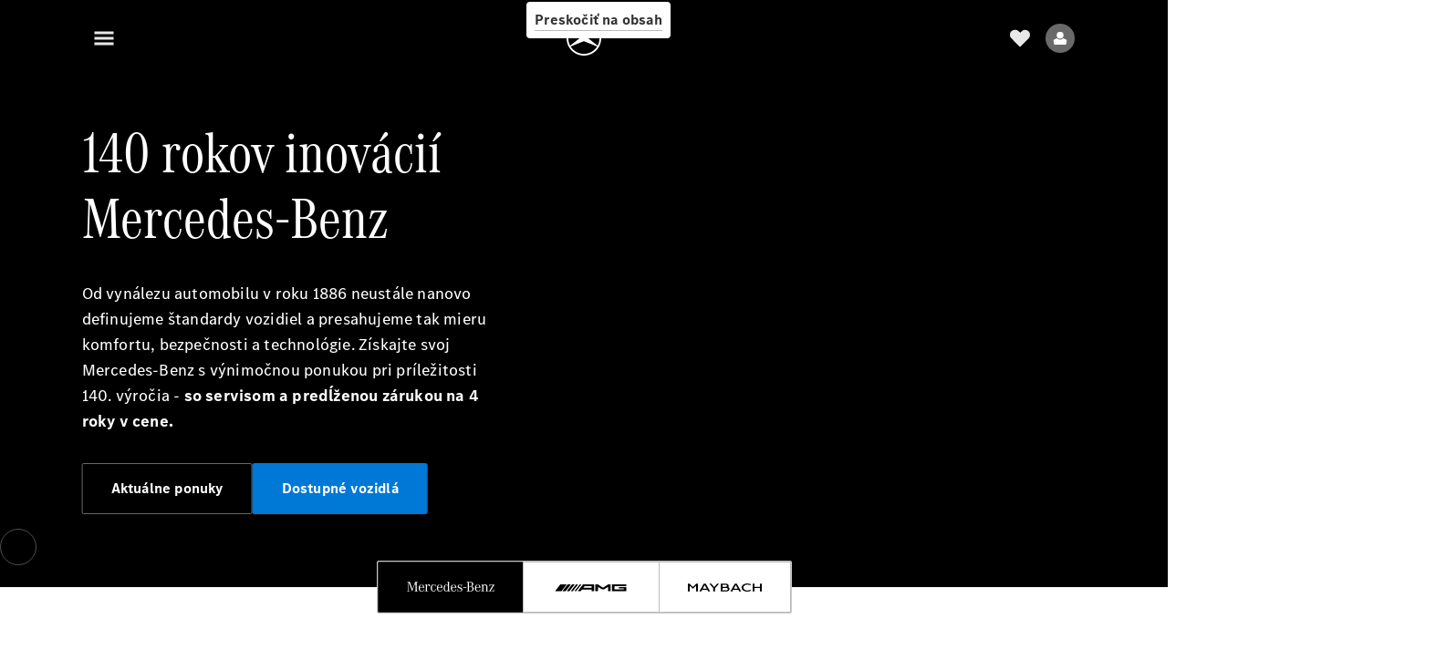

--- FILE ---
content_type: text/html;charset=utf-8
request_url: https://www.mercedes-benz.sk/
body_size: 94001
content:
<!doctype html>
<html lang="sk-SK" dir="ltr">
    <head>
    
    
    <meta charset="utf-8">
    <meta name="template" content="/conf/daimler/settings/wcm/templates/generic-home-template">
    <title>Mercedes-Benz | Slovakia - Oficiálna webová stránka</title>

    
    <meta name="robots" content="index, follow">
    <meta name="description" content="Luxus, športový charakter a výkon v jednom. Nech je to sedan, kombi, kupé, kabriolet, roadster, SUV či iný model. Zažite Mercedes-Benz.">
    <meta name="keywords" content="Osobné vozidlá Mercedes-Benz">
    
    <meta property="og:description" content="Luxus, športový charakter a výkon v jednom. Nech je to sedan, kombi, kupé, kabriolet, roadster, SUV či iný model. Zažite Mercedes-Benz.">
    <meta property="og:url" content="https://www.mercedes-benz.sk/">
    <meta property="og:site_name" content="Mercedes-Benz">
    <meta property="og:type" content="website">
    <meta property="og:image" content="https://www.mercedes-benz.sk/content/dam/hq/one-web-evo-homepage/og-image-one-web-evo.jpg">
    <meta property="og:image:width" content="470">
    <meta property="og:image:height" content="246">
    <link rel="canonical" href="https://www.mercedes-benz.sk/">

    

    <meta name="viewport" content="width=device-width, initial-scale=1.0">

    <link rel="alternate" hreflang="sk-SK" href="https://www.mercedes-benz.sk/">
    
        
            <link rel="alternate" href="https://www.mercedes-benz.com.ar/" hreflang="es-AR">
        
            <link rel="alternate" href="https://www.mercedes-benz.com.au/" hreflang="en-AU">
        
            <link rel="alternate" href="https://www.mercedes-benz.at/" hreflang="de-AT">
        
            <link rel="alternate" href="https://www.mercedes-benz.be/nl_BE" hreflang="nl-BE">
        
            <link rel="alternate" href="https://www.mercedes-benz.be/fr" hreflang="fr-BE">
        
            <link rel="alternate" href="https://www2.mercedes-benz.com.br/" hreflang="pt-BR">
        
            <link rel="alternate" href="https://www.me.mercedes-benz.ca/en" hreflang="en-CA">
        
            <link rel="alternate" href="https://www.me.mercedes-benz.ca/fr" hreflang="fr-CA">
        
            <link rel="alternate" href="https://www.mercedes-benz.cz/" hreflang="cs-CZ">
        
            <link rel="alternate" href="https://www.mercedes-benz.dk/" hreflang="da-DK">
        
            <link rel="alternate" href="https://www.mercedes-benz.com.eg/en" hreflang="en-EG">
        
            <link rel="alternate" href="https://www.mercedes-benz.com.eg/ar" hreflang="ar-EG">
        
            <link rel="alternate" href="https://www.mercedes-benz.fr/" hreflang="fr-FR">
        
            <link rel="alternate" href="https://www.mercedes-benz.de/" hreflang="de-DE">
        
            <link rel="alternate" href="https://www.mercedes-benz.com.hk/en" hreflang="en-HK">
        
            <link rel="alternate" href="https://www.mercedes-benz.com.hk/zh_HK" hreflang="zh-HK">
        
            <link rel="alternate" href="https://www.mercedes-benz.hu/" hreflang="hu-HU">
        
            <link rel="alternate" href="https://www.mercedes-benz.co.in/" hreflang="en-IN">
        
            <link rel="alternate" href="https://www.mercedes-benz.it/" hreflang="it-IT">
        
            <link rel="alternate" href="https://www.mercedes-benz.co.jp/" hreflang="ja-JP">
        
            <link rel="alternate" href="https://www.me.mercedes-benz.li/" hreflang="de-LI">
        
            <link rel="alternate" href="https://www.mercedes-benz.lu/de" hreflang="de-LU">
        
            <link rel="alternate" href="https://www.mercedes-benz.lu/fr" hreflang="fr-LU">
        
            <link rel="alternate" href="https://www.me.mercedes-benz-macao.com/en" hreflang="en-MO">
        
            <link rel="alternate" href="https://www.me.mercedes-benz-macao.com/zh_HK" hreflang="zh-MO">
        
            <link rel="alternate" href="https://www.mercedes-benz.com.my/" hreflang="en-MY">
        
            <link rel="alternate" href="https://www.mercedes-benz.com.mx/es" hreflang="es-MX">
        
            <link rel="alternate" href="https://www.mercedes-benz.nl/" hreflang="nl-NL">
        
            <link rel="alternate" href="https://www.mercedes-benz.co.nz/" hreflang="en-NZ">
        
            <link rel="alternate" href="https://www.mercedes-benz.pl/" hreflang="pl-PL">
        
            <link rel="alternate" href="https://www.mercedes-benz.pt/" hreflang="pt-PT">
        
            <link rel="alternate" href="https://www.mercedes-benz.ro/" hreflang="ro-RO">
        
            <link rel="alternate" href="https://www.mercedes-benz.com.sg/" hreflang="en-SG">
        
            <link rel="alternate" href="https://www.mercedes-benz.co.za/" hreflang="en-ZA">
        
            <link rel="alternate" href="https://www.mercedes-benz.co.kr/" hreflang="ko-KR">
        
            <link rel="alternate" href="https://www.mercedes-benz.es/" hreflang="es-ES">
        
            <link rel="alternate" href="https://www.mercedes-benz.se/" hreflang="sv-SE">
        
            <link rel="alternate" href="https://www.mercedes-benz.ch/de" hreflang="de-CH">
        
            <link rel="alternate" href="https://www.mercedes-benz.ch/fr" hreflang="fr-CH">
        
            <link rel="alternate" href="https://www.mercedes-benz.ch/it" hreflang="it-CH">
        
            <link rel="alternate" href="https://www.mercedes-benz.com.tw/" hreflang="zh-TW">
        
            <link rel="alternate" href="https://www.mercedes-benz.co.th/en" hreflang="en-TH">
        
            <link rel="alternate" href="https://www.mercedes-benz.co.th/th" hreflang="th-TH">
        
            <link rel="alternate" href="https://www.mercedes-benz.com.tr/" hreflang="tr-TR">
        
            <link rel="alternate" href="https://www.mercedes-benz.co.uk/" hreflang="en-GB">
        
            <link rel="alternate" href="https://www.mercedes-benz.com.vn/en" hreflang="en-VN">
        
            <link rel="alternate" href="https://www.mercedes-benz.com.vn/vi" hreflang="vi-VN">
        
    

    
        <link rel="preconnect" href="//assets.oneweb.mercedes-benz.com" crossorigin>
        
    
        
        <link rel="dns-prefetch" href="//assets.oneweb.mercedes-benz.com">
    




    




    
    

    
    


    
    

    


	
	
	
	
	
	 
	    
	    
	    
	    
	    
	<link href="https://assets.oneweb.mercedes-benz.com/plugin/mbmxp/owc/fe/1.78.0/css/owc.min.css" rel="stylesheet"/>

	
	 
	    
     <script src="https://assets.oneweb.mercedes-benz.com/plugin/mbmxp-owc-runtime/vue.min.js"></script> 

	    
	    
	    
	    
	
	 
	    
	    
	    
	    
	    
	<link href="https://assets.oneweb.mercedes-benz.com/plugin/workbench/core/6.23.0/css/globals.css" rel="stylesheet"/>

	
	 
	    
	    
	    
	    
	    
	<link href="https://assets.oneweb.mercedes-benz.com/plugin/workbench/core/7.78.1/css/globals.css" rel="stylesheet"/>

	
	 
	    
	    
	    
	    
	    
	<link rel="stylesheet"/>

	
	 
	    
	    
	    
	    
	    
	<link href="https://assets.oneweb.mercedes-benz.com/plugin/workbench/core/7.78.1/css/extensions/components.css" fetchpriority="high" rel="stylesheet"/>

	
	 
	    
	    
	    
	    
	    
	<link href="https://assets.oneweb.mercedes-benz.com/plugin/workbench/core/7.78.1/css/extensions/grid.css" fetchpriority="high" rel="stylesheet"/>

	
	 
	    
	    
	    
	    
	    
	<link href="https://assets.oneweb.mercedes-benz.com/plugin/workbench/core/7.78.1/css/extensions/spacing.css" fetchpriority="high" rel="stylesheet"/>

	



    
        <script>
            if (!HTMLScriptElement.supports || !HTMLScriptElement.supports("importmap")) {
                document.head.appendChild(
                    Object.assign(document.createElement("script"), {
                        src: "https://assets.oneweb.mercedes-benz.com/npm/es-module-shims@1",
                        async: true,
                    })
                );
            }
        </script>
        <script type="importmap">
            {
                "imports": {"cmic-notifications-hub-ui-v0":"https://assets.oneweb.mercedes-benz.com/plugin/cmic-notifications-hub-ui/cmic-notifications-hub-ui-0.13.0/index.wc.js","@seamless/store":"https://assets.oneweb.mercedes-benz.com/plugin/seamless-store/seamless-store-7.2.0/index.js","vue-i18n":"https://assets.oneweb.mercedes-benz.com/npm/vue-i18n@11/dist/vue-i18n.esm-browser.prod.js","iam-user-menu-v3-v3":"https://assets.oneweb.mercedes-benz.com/plugin/iam-user-menu/latest/index.wc.js","eqpodc-one-flyout-v1":"https://assets.oneweb.mercedes-benz.com/plugin/eqpodc-one-flyout/eqpodc-one-flyout-1.145.0/index.wc.js","@b2x/profile-library":"https://assets.oneweb.mercedes-benz.com/plugin/iam-profile-library/latest/index.js","@cmp/privacy-shield":"https://assets.oneweb.mercedes-benz.com/plugin/cmm-privacy-shield/2-latest/privacy-shield/privacy-shield.esm.js","@workbench/load-utils/dist/tokens":"https://assets.oneweb.mercedes-benz.com/plugin/workbench-load-utils/1/tokens.js","vue":"https://assets.oneweb.mercedes-benz.com/npm/vue@3/dist/vue.esm-browser.prod.js","@seamless/vue3-aem-plugin/vue-components":"https://assets.oneweb.mercedes-benz.com/plugin/seamless-vue3-aem-plugin/seamless-vue3-aem-plugin-0.12.2/vue-components.js","@mm-consid/viss":"https://assets.oneweb.mercedes-benz.com/plugin/eqpodc-viss/latest/index.js","sccs-vehicle-match-teaser-v0":"https://assets.oneweb.mercedes-benz.com/plugin/sccs-vehicle-match-teaser/sccs-vehicle-match-teaser-0.278.0/index.js","@dh-io-globalelem/vehicle-context-automation":"https://assets.oneweb.mercedes-benz.com/plugin/globalelem-vehicle-context-automation/globalelem-vehicle-context-automation-2.12.0/index.mjs","eqpodc-deep-links-v1":"https://assets.oneweb.mercedes-benz.com/plugin/eqpodc-deep-links/eqpodc-deep-links-1.145.0/index.js","@b2x/loginaction/checkForConsentUpdates":"https://assets.oneweb.mercedes-benz.com/plugin/mmde-cccpic-initializer/mmde-cccpic-initializer-1.7.0/loginaction.js","eqpodc-carl-v1":"https://assets.oneweb.mercedes-benz.com/plugin/eqpodc-carl/eqpodc-carl-1.145.0/index.js","@fcis/widget":"https://assets.oneweb.mercedes-benz.com/plugin/fcis/fcis-widget/4.x/esm/loader.js","emh-region-picker-v3":"https://assets.oneweb.mercedes-benz.com/plugin/emh-region-picker/latest/index.wc.js","sccs-vehicle-tile-v0":"https://assets.oneweb.mercedes-benz.com/plugin/sccs-vehicle-tile/sccs-vehicle-tile-0.162.0/App.js","eqpodc-viss-v1":"https://assets.oneweb.mercedes-benz.com/plugin/eqpodc-viss/eqpodc-viss-1.145.0/index.js","sccs-vehicle-tile-repo/":"https://assets.oneweb.mercedes-benz.com/plugin/sccs-vehicle-tile/","emh-vehicle-tile-repo-prod/":"https://assets.oneweb.mercedes-benz.com/plugin/sccs-vehicle-tile/","@owc/aem-meta-tags-util":"https://assets.oneweb.mercedes-benz.com/plugin/mbmxp-aem-meta-tags-util/1/index.js","@seamless/vue3-aem-plugin":"https://assets.oneweb.mercedes-benz.com/plugin/seamless-vue3-aem-plugin/seamless-vue3-aem-plugin-0.12.2/index.js","@chrome/web-vitals":"https://assets.oneweb.mercedes-benz.com/npm/web-vitals@4.2.4/dist/web-vitals.min.js?module","@workbench/load-utils/":"https://assets.oneweb.mercedes-benz.com/plugin/workbench-load-utils/1/","eqpodc-notifications-connection-v1":"https://assets.oneweb.mercedes-benz.com/plugin/eqpodc-notifications-connection/eqpodc-notifications-connection-1.123.0/index.js","sccs-shared-apollo-client-v0":"https://assets.oneweb.mercedes-benz.com/plugin/sccs-shared-apollo-client/sccs-shared-apollo-client-0.162.0/index.js","@b2x/shared/":"https://assets.oneweb.mercedes-benz.com/plugin/iam-shared/latest/","@mm-consid/touchpoints":"https://assets.oneweb.mercedes-benz.com/plugin/eqpodc-touchpoints/latest/index.js","@b2x/std/":"https://assets.oneweb.mercedes-benz.com/plugin/iam-std/latest/","sccs-one-teaser-v0":"https://assets.oneweb.mercedes-benz.com/plugin/sccs-one-teaser/sccs-one-teaser-0.162.0/OneTeaser.js","@mm-consid/carl":"https://assets.oneweb.mercedes-benz.com/plugin/eqpodc-carl/latest/index.js","@mm-consid/deep-links":"https://assets.oneweb.mercedes-benz.com/plugin/eqpodc-deep-links/latest/index.js","@dh-io-globalelem/vehicle-data-store-connection":"https://assets.oneweb.mercedes-benz.com/plugin/globalelem-vehicle-data-store-connection/globalelem-vehicle-data-store-connection-2.2.0/index.mjs","@oneweb/notification":"https://assets.oneweb.mercedes-benz.com/plugin/owvans-flyout/latest/main.js","@owc/connection-tracking":"https://assets.oneweb.mercedes-benz.com/plugin/seamless-connection-tracking/2.9.0/index.js","@workbench/core":"https://assets.oneweb.mercedes-benz.com/plugin/workbench/core/7.78.1/workbench/index.esm.js","@workbench/load-utils/dist/styles":"https://assets.oneweb.mercedes-benz.com/plugin/workbench-load-utils/1/styles.js","@dh-io-eqpodc/library":"https://assets.oneweb.mercedes-benz.com/plugin/eqpodc-library/latest/index.js","@owc/connection-aem-tracking":"https://assets.oneweb.mercedes-benz.com/plugin/mbmxp-connection-aem-tracking/mbmxp-connection-aem-tracking-2.8.0/index.mjs","@dh-io-eqpodc/composables":"https://assets.oneweb.mercedes-benz.com/plugin/eqpodc-composables/latest/index.js","@seamless/logger":"https://assets.oneweb.mercedes-benz.com/plugin/seamless-logger/7.5.0/index.js","@dh-io-eqpodc/types":"https://assets.oneweb.mercedes-benz.com/plugin/eqpodc-types/latest/index.js","@owc/seamless-utils":"https://assets.oneweb.mercedes-benz.com/plugin/seamless-seamless-utils/1/index.js","@b2x/loginaction/declarationOfConsent":"https://assets.oneweb.mercedes-benz.com/plugin//dpd-one-doc-login-check-action/dpd-one-doc-login-check-action-1.0.7/index.js","fss-search-input-v2":"https://assets.oneweb.mercedes-benz.com/plugin/fss-search-input/fss-search-input-2.8.0/fss-search-input.min.js","fss-search-input-v1":"https://assets.oneweb.mercedes-benz.com/plugin/fss-search-input/fss-search-input-1.132.0/fss-search-input.min.js","@b2x/authentication":"https://assets.oneweb.mercedes-benz.com/plugin/iam-authentication/latest/index.mjs","sccs-inflate-v0":"https://assets.oneweb.mercedes-benz.com/plugin/sccs-inflate/sccs-inflate-0.162.0/index.js","mmu-cccpic-wrapper-v1":"https://assets.oneweb.mercedes-benz.com/plugin/mmu-cccpic-wrapper/mmu-cccpic-wrapper-1.19.0/index.wc.js","@owc/aem-translations-util":"https://assets.oneweb.mercedes-benz.com/plugin/seamless-aem-translations-util/1/index.js","emh-vehicle-tile-repo/":"https://assets.oneweb.mercedes-benz.com/plugin/emh-vehicle-tile/","@owc/meta-tags-util":"https://assets.oneweb.mercedes-benz.com/plugin/seamless-meta-tags-util/1/index.js","mmde-consents-management-widget-v0":"https://assets.oneweb.mercedes-benz.com/plugin/mmde-consents-management-widget/mmde-consents-management-widget-0.53.0/index.wc.js","@owc/aem-utils":"https://assets.oneweb.mercedes-benz.com/plugin/mbmxp-aem-utils/1/index.js","@seamless/component-orchestrator":"https://assets.oneweb.mercedes-benz.com/plugin/seamless-component-orchestrator/seamless-component-orchestrator-0.1.1/index.js","mmde-consents-management-widget-v1":"https://assets.oneweb.mercedes-benz.com/plugin/mmde-consents-management-widget/mmde-consents-management-widget-1.4.1/index.wc.js","@b2x/authentication-library":"https://assets.oneweb.mercedes-benz.com/plugin/iam-authentication/latest/legacy.mjs","@dh-io-globalelem/cta-web-component":"https://assets.oneweb.mercedes-benz.com/plugin/globalelem-cta-web-component/globalelem-cta-web-component-1.4.0/cta-web-component/cta-web-component.esm.js","iam-user-menu":"https://assets.oneweb.mercedes-benz.com/plugin/iam-user-menu/latest/index.wc.js","@owc/translations-util":"https://assets.oneweb.mercedes-benz.com/plugin/seamless-translations-util/1/index.js","@seamless/one-context":"https://assets.oneweb.mercedes-benz.com/plugin/seamless-one-context/seamless-one-context-2.7.0/index.js","@owc/component-data-util":"https://assets.oneweb.mercedes-benz.com/plugin/seamless-component-data-util/1.3.0/index.js","@dh-io-eqpodc/notifications":"https://assets.oneweb.mercedes-benz.com/plugin/eqpodc-notifications/latest/index.js","eqpodc-touchpoints-v1":"https://assets.oneweb.mercedes-benz.com/plugin/eqpodc-touchpoints/eqpodc-touchpoints-1.145.0/index.js","sccs-shared-viss-client-v0":"https://assets.oneweb.mercedes-benz.com/plugin/sccs-shared-viss-client/sccs-shared-viss-client-0.278.0/index.js","atcscos-header-cart-v2":"https://assets.oneweb.mercedes-benz.com/plugin/atcscos-header-cart/latest/index.js","@owc/aem-component-data-util":"https://assets.oneweb.mercedes-benz.com/plugin/mbmxp-aem-component-data-util/1.1.0/index.js","mmde-cccpic-wrapper-v1":"https://assets.oneweb.mercedes-benz.com/plugin/mmde-cccpic-wrapper/mmde-cccpic-wrapper-1.19.0/index.wc.js","@workbench/core/":"https://assets.oneweb.mercedes-benz.com/plugin/workbench/core/7.78.1/"}
            }
        </script>
        <script type="module">
            async function importModule(name) {
                if ('importShim' in window) {
                    return await importShim(name);
                }
                return await import(name);
            }
            window.importModule = importModule;
        </script>
    





    
        <link href="https://assets.oneweb.mercedes-benz.com/plugin/hp-header-ssr/hp-header-ssr-1.37.0/client/client.css" crossorigin="anonymous" rel="stylesheet">
    
        <link href="https://assets.oneweb.mercedes-benz.com/plugin/cmic-notifications-hub-ui/cmic-notifications-hub-ui-0.13.0/style.css" crossorigin="anonymous" rel="stylesheet">
    



    
    <script type="application/javascript">
         (function(h,o,u,n,d) {
           h=h[d]=h[d]||{q:[],onReady:function(c){h.q.push(c)}}
           d=o.createElement(u);d.async=1;d.src=n
           n=o.getElementsByTagName(u)[0];n.parentNode.insertBefore(d,n)
        })(window,document,'script','https://places.mercedes-benz.com/datadog-rum-v5.js','DD_RUM')
          DD_RUM.onReady(function() {
              const aemNamespace = window.top.aemNamespace || window.aemNamespace || {};
              const rum = window.DD_RUM;

              // Plugin info extraction utilities for seamless plugins/components

              // Matches:
              //   /plugin/<service>/<service>-<version>/...
              //   /plugin/<service>/latest/...
              //   /plugin/<service>/<semver>/...
              // where <service> = [a-z0-9-]+, <version> = [A-Za-z0-9._-]+, <semver> = major.minor.patch (e.g., 1, 1.2, 1.2.3)
              const URL_REGEX = /https?:\/\/[^\s)]+/g;
              const PLUGIN_PATH_REGEX = /\/plugin\/(?<service>[a-z0-9-]+)\/(?:(?<service2>[a-z0-9-]+)-(?<version>[A-Za-z0-9._-]+)|(?<latest>latest)|(?<semver>\d+(?:\.\d+)?(?:\.\d+)?))\//i;
              const pluginInfoCache = new Map();

              function extractPluginInfo(url) {
                if (pluginInfoCache.has(url)) {
                  return pluginInfoCache.get(url) || null;
                }

                const match = url.match(PLUGIN_PATH_REGEX);
                if (!match || !match.groups) {
                  pluginInfoCache.set(url, null);
                  return null;
                }

                const { service, service2, version, latest, semver } = match.groups;
                let pluginInfo = null;

                if (version && service2 === service && service) {
                  pluginInfo = { service: service, version: version };
                } else if (latest && service) {
                  pluginInfo = { service: service, version: 'latest' };
                } else if (semver && service) {
                  pluginInfo = { service: service, version: semver };
                }

                pluginInfoCache.set(url, pluginInfo);
                return pluginInfo;
              }

              function enrichEventWithPluginInfo(event, stack) {
                const urlMatch = stack.match(URL_REGEX);
                if (urlMatch) {
                  const url = urlMatch[0];
                  const pluginInfo = extractPluginInfo(url);
                  if (pluginInfo) {
                    event.service = pluginInfo.service;
                    event.version = pluginInfo.version;
                  }
                }
              }

              function createDatadogBeforeSendHandler() {
                return function(event, context) {
                  const stack = context?.handlingStack || event?.error?.stack;
                  if (stack && typeof stack === 'string') {
                    enrichEventWithPluginInfo(event, stack);
                  }
                  return true;
                };
              }

              rum.init({
              applicationId: 'f0a41b6a-4010-40bd-a765-ea38d885117d',
              clientToken: 'pub67362887d0b5cd1a33a81fb515d90fc8',
              site: 'datadoghq.eu',
              service: 'one-web',
              env: aemNamespace.pageEnvironmentVariables?.stageVariant,
              version: aemNamespace.pageEnvironmentVariables?.backendVersion,
              allowedTracingUrls: [
                  aemNamespace.environmentVariables?.apiUrl,
                  aemNamespace.environmentVariables?.apiUrlEU,
                  aemNamespace.environmentVariables?.apiUrlUS,
                  aemNamespace.environmentVariables?.apiUrlAP
              ].filter(Boolean),
              traceSampleRate: parseInt('10') ,
              sessionSampleRate: parseInt('10') ,
              sessionReplaySampleRate: parseInt('10') ,
              telemetrySampleRate: parseInt('20') ,

              trackUserInteractions: 'true',
              trackResources: 'true',
              trackLongTasks: 'true',

              defaultPrivacyLevel: 'mask',

              proxy: 'https://places.mercedes-benz.com/dd-proxy/',
              enableExperimentalFeatures: ["feature_flags"],
              beforeSend: createDatadogBeforeSendHandler()
            });
            rum.startSessionReplayRecording();

            rum.setGlobalContextProperty('platform', 'nebula');
            rum.setGlobalContextProperty('tenant', aemNamespace.pageEnvironmentVariables?.experience);
            rum.setGlobalContextProperty('market', aemNamespace.pageEnvironmentVariables?.country);
            rum.setGlobalContextProperty('pagetype', aemNamespace.pageEnvironmentVariables?.pageType);
            rum.setGlobalContextProperty('template', aemNamespace.pageEnvironmentVariables?.templateName);
            rum.setGlobalContextProperty('salesChannel', aemNamespace.pageEnvironmentVariables?.salesChannel);
            rum.setGlobalContextProperty('businessUnit', aemNamespace.pageEnvironmentVariables?.businessUnit);
          })
    </script>


    <script type="module">
    const {
        onCLS,
        onLCP,
        onINP,
        onTTFB,
        onFCP,
    }  = await importModule("@chrome/web-vitals");

    window.top.web_vitals_analytics_raw = {};
    window.top.web_vitals_analytics = '';

    const metrics = ['CLS', 'FCP', 'LCP', 'INP', 'TTFB'];
    function registerMetric({ name, id, delta, value }) {

        window.top.web_vitals_analytics_raw = window.top.web_vitals_analytics_raw || {};
        window.top.web_vitals_analytics_raw[name] = {value, id, delta}

        window.web_vitals_analytics = metrics.map(metric =>
            `${metric}_${window.top.web_vitals_analytics_raw[metric]?.value || ''}`

        ).join('|');
    }

    onCLS(registerMetric, { reportAllChanges: true });
    onLCP(registerMetric);
    onINP(registerMetric, { reportAllChanges: true });
    onTTFB(registerMetric);
    onFCP(registerMetric);
</script>

    
    
        <script type="module" src="https://assets.oneweb.mercedes-benz.com/plugin/cmm-cookie-banner/2-latest/cookie-banner/cookie-banner.esm.js" data-stencil-namespace="cookie-banner"></script>
        <script nomodule src="https://assets.oneweb.mercedes-benz.com/plugin/cmm-cookie-banner/2-latest/cookie-banner/cookie-banner.js" data-stencil-namespace="cookie-banner"></script>

        
    
<script src="/etc.clientlibs/daimler/embxp-wholesale/components-ng/clientlibs/cookie-layer/publish.lc-c13796e2aed1470a07bdf9f4df8318d9-lc.min.js"></script>



    
    


    
    <!-- Google Tag Manager -->
    <script>(function(w,d,s,l,i){w[l]=w[l]||[];w[l].push({'gtm.start':
new Date().getTime(),event:'gtm.js'});var f=d.getElementsByTagName(s)[0],
j=d.createElement(s),dl=l!='dataLayer'?'&l='+l:'';j.async=true;j.src=
'/AE_4701842454/gtm.js?id='+i+dl;f.parentNode.insertBefore(j,f);
})(window,document,'script','dataLayer_ow','GTM-5WS2663');</script>
    <!-- End Google Tag Manager -->

     
     <script>
          (window.top.aemNamespace || (window.top.aemNamespace = {})).environmentVariables = {"logger-version":"7.5.0","seamless-aem-meta-tags-util-version":"1","globalelem-footnote-reference-component":"2.8.0","seamless-aem-component-data-util-version":"1.1.0","workbench-tokens-version":"2-latest","vehicle-data-store-connection-version":"2.2.0","b2x-profile-selection-version":"latest","ow-frontend-version":"1.78.0","connection-tracking-version":"2.9.0","seamless-aem-translations-util-version":"1","seamless-meta-tags-util-version":"1","seamless-aem-utils-version":"1","apiUrlUS":"https://us.api.oneweb.mercedes-benz.com","vue-esm-version":"https://assets.oneweb.mercedes-benz.com/npm/vue@3/dist/vue.esm-browser.prod.js","apiUrl":"https://api.oneweb.mercedes-benz.com","workbench-version":"6.23.0","seamless-qualtrics-version":"0.2.0","seamless-store-version":"seamless-store-7.2.0","globalelem-footnote-component":"3.10.0","seamless-utils-version":"1","second-workbench-version":"7.78.1","assetUri":"https://assets.oneweb.mercedes-benz.com/plugin","seamless-component-orchestrator-version":"0.1.1","privacy-shield-version":"2","vehicle-context-automatization-service-version":"2.12.0","globalelem-cta-web-component":"1.4.0","b2x-profile-version":"latest","productionAssetUri":"https://assets.oneweb.mercedes-benz.com/plugin/","one-context-version":"2.7.0","global-imports-version":"mbmxp-globals-3.2.0","vue3-aem-plugin-version":"0.12.2","fe-asset-server-script-url":"https://assets.oneweb.mercedes-benz.com/plugin/mbmxp/owc/fe/0.4.0/wc/owc.min.js","connection-aem-tracking-version":"2.8.0","apiUrlAP":"https://ap.api.oneweb.mercedes-benz.com","seamless-component-data-util-version":"1.3.0","apiUrlEU":"https://eu.api.oneweb.mercedes-benz.com","globalAssetUri":"https://assets.oneweb.mercedes-benz.com/global/","seamless-translations-util-version":"1","declaration-of-consent-version":"1.0.7","workbench-load-utils-version":"1"};
     </script>


    
    <script>
        (window.top.aemNamespace || (window.top.aemNamespace = {})).pageEnvironmentVariables = {"country":"SK","homePageLink":"/","businessUnit":"passengercars","vehicleData":{"cta":{"enquiry":null,"scenario":"default"},"engineConcept":"","subBrands":[],"subBodyType":"","modelSeries":"","lifeCycle":""},"language":"sk","experience":"MBMXP","salesChannel":"wholesale","runMode":"PUBLISH","stageVariant":"prod","languageSwitch":[],"apiUri":"https://api.oneweb.mercedes-benz.com","pageType":"generic","languageDirection":"ltr","stage":"PROD","cscsApi":{"applicationName":"MBMXP","apiPath":"/bin/daimler/cscs/get-token.mbmxp.json"},"templateName":"generic-home-template","wcmMode":"DISABLED","backendVersion":"4.21.0-2026_0113_1164611_0007311138"};
    </script>


    <script>
    (window.top.aemNamespace || (window.top.aemNamespace = {})).vehicleData = {"cta":{"enquiry":null,"scenario":"default"},"modelSeries":"","subBrands":[],"engineConcept":"","subBodyType":"","lifeCycle":""};
</script>


    

    
    <script type="application/ld+json">{"@context":"https://schema.org","@type":"Organization","name":"Mercedes-Benz","url":"https://www.mercedes-benz.sk/","logo":"https://www.mercedes-benz.sk/etc.clientlibs/daimler/embxp-wholesale/components-ng/clientlibs/logo/publish/resources/mercedes-benz-logo.svg","sameAs":["https://www.facebook.com/MBSlovakia/","https://twitter.com/mercedesbenzsk","https://www.youtube.com/channel/UC5pjXfHTn6w7vGDfbjG8HmA","https://www.instagram.com/mbslovakia/","https://www.linkedin.com/company/mercedes-benz-slovakia"]}</script>


    <link rel="apple-touch-icon" sizes="180x180" href="https://assets.oneweb.mercedes-benz.com/global/1.22.0/favicon/apple-touch-icon.png">
<link rel="icon" type="image/png" sizes="32x32" href="https://assets.oneweb.mercedes-benz.com/global/1.22.0/favicon/favicon-32x32.png">
<link rel="icon" type="image/png" sizes="16x16" href="https://assets.oneweb.mercedes-benz.com/global/1.22.0/favicon/favicon-16x16.png">
<link rel="manifest" href="https://assets.oneweb.mercedes-benz.com/global/1.22.0/favicon/manifest.json">
<link rel="shortcut icon" href="https://assets.oneweb.mercedes-benz.com/global/1.22.0/favicon/favicon.ico">
<meta name="msapplication-TileColor" content="#000000">
<meta name="msapplication-TileImage" content="https://assets.oneweb.mercedes-benz.com/global/1.22.0/favicon/mstile-144x144.png">
<meta name="msapplication-config" content="https://assets.oneweb.mercedes-benz.com/global/1.22.0/favicon/browserconfig.xml">

    <noscript>
    
        
    
    <!-- Categories: noscript.publish.generic-->
    <link rel="stylesheet" href="/etc.clientlibs/daimler/embxp-wholesale/components-ng/pages/generic/clientlib/noscript.lc-727035a7be158f64c1e4122d260ac18a-lc.min.css" type="text/css">

    
</noscript>

    <link href="https://assets.oneweb.mercedes-benz.com/plugin/hp-video-stage/hp-video-stage-3.19.0/client/client.css" crossorigin="anonymous" rel="stylesheet"><link href="https://assets.oneweb.mercedes-benz.com/plugin/hp-brand-switcher/hp-brand-switcher-1.2.0/client/client.css" crossorigin="anonymous" rel="stylesheet"><link href="https://assets.oneweb.mercedes-benz.com/plugin/hp-campaigns/hp-campaigns-3.7.0/client/client.css" crossorigin="anonymous" rel="stylesheet"><link href="https://assets.oneweb.mercedes-benz.com/plugin/sccs-teaser-home-cars/sccs-teaser-home-cars-0.162.0/teaser-home-cars.css" crossorigin="anonymous" rel="stylesheet"><link href="https://assets.oneweb.mercedes-benz.com/plugin/fcis-fincalc-ui/fcis-fincalc-ui-0.16.0/style.css" crossorigin="anonymous" rel="stylesheet"><link href="https://assets.oneweb.mercedes-benz.com/plugin/hp-model-range-explorer/hp-model-range-explorer-1.6.0/client/client.css" crossorigin="anonymous" rel="stylesheet"><link href="https://assets.oneweb.mercedes-benz.com/plugin/globalelem-media-slider-item/globalelem-media-slider-item-1.9.0/client/client.css" crossorigin="anonymous" rel="stylesheet"><link href="https://assets.oneweb.mercedes-benz.com/plugin/hp-text-and-media/hp-text-and-media-1.17.0/client/client.css" crossorigin="anonymous" rel="stylesheet"><link href="https://assets.oneweb.mercedes-benz.com/plugin/globalelem-next-best-activities/globalelem-next-best-activities-0.5.0/style.css" crossorigin="anonymous" rel="stylesheet"><link href="https://assets.oneweb.mercedes-benz.com/plugin/hp-footer/hp-footer-1.8.0/client/client.css" crossorigin="anonymous" rel="stylesheet"></head><body class="generic-template generic,page,basicpage"><div>
    
    



    
    <script>
        (function () {
            'use strict';

            // CIAM callbacks to initialize only on generic template
            window.nn = window.nn || {};
            window.nn.global = {};

            const setCallbacksWithParams = function (methodName, args) {
                if (!Array.isArray(args)) {
                    args = [args];
                }

                this.callbacksWithParams.push({
                    methodName: methodName,
                    args: args
                });
            };

            window.nn.global.moduleHelpers = {
                ciam: {
                    callbacksWithParams: [],
                    addOnInitCallbacks: setCallbacksWithParams
                }
            };

            const entries = {
                'ciamLoginUrl': 'https:\/\/www.mercedes\u002Dbenz.sk\/bin\/daimler\/public\/ciam\/authent.html?lang=sk_SK',
                'ciamLogoutUrl': 'https:\/\/api.oneweb.mercedes\u002Dbenz.com\/cias\/v1\/logout?tenantId=oneweb\x26locale=sk_SK\x26targetUrl=https%3A%2F%2Fwww.mercedes\u002Dbenz.sk%2Fbin%2Fdaimler%2Fpublic%2Fciam%2Foidc\u002Dpost\u002Dlogout.html\x26client_id=14f7c4ae\u002D26d4\u002D4326\u002Db08d\u002D6825999d20cf',
                'ciamRegistrationUrl': 'https:\/\/www.mercedes\u002Dbenz.sk\/bin\/daimler\/public\/ciam\/registration.html?lang=sk_SK',
                'ciamRegistrationConfirmUrl': 'https:\/\/api.oneweb.mercedes\u002Dbenz.com\/cias\/v1\/registration\/profile\/confirm\u002Dregistration?app\u002Did=ONEWEB.ow\u002Dpsk\x26lang=sk_SK',
                'apiGatewayConfiguration': '{ \x22apiGatewayUrl\x22: \x22https:\/\/api.oneweb.mercedes\u002Dbenz.com\x22, \x22apiGatewayUrlOverride\x22: \x22\x22, \x22countryCode\x22: \x22SK\x22, \x22locale\x22: \x22sk\u002DSK\x22 }',
                'loginLinkText': 'Login',
                'logoutLinkText': 'Logout',
                'postLoginCallbackUrl': '',
                'postLogoutCallbackUrl': '',
            };
            window.nn.global.moduleHelpers.ciam.addOnInitCallbacks('addSessionStorageEntries',
                entries);
                
            window.localStorage.removeItem('callback-url');
        }());
    </script>
</div>




    
        <noscript>
    
    
    
    <div data-nosnippet class="noscript">
        <div class="header">
            <div class="header__container">
                <div class="header__inner">
                    <a href="/">
                        <img class="header__img" src="https://assets.oneweb.mercedes-benz.com/global/1.16.0/images/svg/MB-star_n_web.svg" alt="mb-star">
                        
                        
                            <svg class="header__claim" xmlns="http://www.w3.org/2000/svg" width="111" height="13" viewBox="0 0 111 13"><g fill="#FFF" transform="translate(.1 .3)"><rect width="4.1" height="1" x="70.8" y="7.1"></rect><path d="M2.5,1.3 L2.1,10.8 L2.1,11 C2.1,11.8 2.3,12 3.6,12.1 L3.6,12.5 C2.7,12.4 2.3,12.4 1.8,12.4 C1.3,12.4 0.9,12.4 0,12.5 L0,12.1 C1.3,12 1.5,11.9 1.5,10.9 L1.9,1.9 L1.9,1.8 C1.9,1 1.6,0.8 0.4,0.7 L0.4,0.2 C1.1,0.3 1.4,0.3 1.9,0.3 C2.6,0.3 2.9,0.3 3.6,0.2 L7,9.5 L10.5,0.2 C11.3,0.3 11.7,0.3 12.3,0.3 C12.8,0.3 13.1,0.3 13.8,0.2 L13.8,0.7 C12.6,0.8 12.3,1 12.3,1.8 L12.3,1.9 L12.5,10.9 C12.5,11.9 12.7,12 14,12.1 L14,12.5 C12.8,12.4 12.4,12.4 11.7,12.4 C11,12.4 10.6,12.4 9.4,12.5 L9.4,12.1 C10.6,12 10.9,11.8 10.9,11 L10.9,10.9 L10.7,1.4 L7.6,9.5 L7.4,10.1 L7.1,10.8 L6.9,11.5 L6.7,12.1 L6.4,12.1 L6.2,11.5 L5.9,10.8 L5.7,10.1 L5.5,9.4 L2.5,1.3 Z M18.7,12.1 C17,12.1 16.3,10.8 16.3,7.9 L21.8,7.9 C21.8,5.1 20.6,3.6 18.4,3.6 C16.2,3.6 14.8,5.4 14.8,8.2 C14.8,11 16.2,12.7 18.5,12.7 C20.3,12.7 21.5,11.6 21.7,9.7 L21,9.7 C20.8,11.2 20,12.1 18.7,12.1 M16.3,7.2 C16.5,5.1 17.2,4 18.4,4 C19.6,4 20.2,5 20.3,7.2 L16.3,7.2 Z M22.8,4.2 L22.8,3.9 C23.8,3.8 24.5,3.7 25.2,3.5 C25.3,4.2 25.3,4.5 25.4,5 L25.4,5.2 C25.8,4.2 26.6,3.5 27.5,3.5 C28.4,3.5 29.1,4.1 29.1,5 C29.1,5.5 28.8,5.9 28.3,5.9 C27.9,5.9 27.5,5.6 27.5,5.3 C27.5,5.3 27.5,5.2 27.5,5.1 L27.5,4.9 L27.5,4.8 C27.5,4.5 27.3,4.4 26.9,4.4 C25.9,4.4 25.3,5.6 25.3,7.4 L25.3,11.2 C25.3,12 25.5,12.1 26.6,12.2 L26.6,12.6 C25.6,12.5 25.2,12.5 24.6,12.5 C23.9,12.5 23.6,12.5 22.5,12.6 L22.5,12.2 C23.6,12.1 23.8,12 23.8,11.2 L23.8,5.4 L23.8,5.1 C23.8,4.3 23.7,4.2 22.7,4.2 L22.8,4.2 L22.8,4.2 Z M36.2,3.4 L36.2,6.4 L35.8,6.4 C35.5,4.8 34.8,4 33.7,4 C32.3,4 31.5,5.5 31.5,8.1 C31.5,10.7 32.2,12 33.6,12 C34.7,12 35.4,11.2 35.6,9.6 L36.4,9.6 C36.2,11.6 35.1,12.6 33.5,12.6 C31.4,12.6 29.9,10.8 29.9,8.1 C29.9,5.4 31.4,3.5 33.5,3.5 C34.3,3.5 34.8,3.7 35.4,4.3 L35.9,3.4 L36.2,3.4 L36.2,3.4 Z M41.6,12.1 C39.9,12.1 39.2,10.8 39.2,7.9 L44.7,7.9 C44.7,5.1 43.5,3.6 41.3,3.6 C39.1,3.6 37.7,5.4 37.7,8.2 C37.7,11 39.1,12.7 41.4,12.7 C43.2,12.7 44.4,11.6 44.6,9.7 L43.9,9.7 C43.7,11.2 42.9,12.1 41.6,12.1 M39.2,7.2 C39.4,5.1 40.1,4 41.3,4 C42.5,4 43.1,5 43.2,7.2 L39.2,7.2 Z M53.2,10.6 L53.2,0 C52.3,0.2 51.5,0.4 50.4,0.5 L50.4,0.8 C51.6,0.8 51.7,0.9 51.7,1.9 L51.7,5.1 C51,4 50.5,3.7 49.5,3.7 C47.5,3.7 46.2,5.6 46.2,8.2 C46.2,10.8 47.6,12.7 49.6,12.7 C50.6,12.7 51.4,12.2 51.9,11.2 C52,11.9 52,12 52.2,12.7 C53,12.5 53.3,12.4 54.3,12.3 L54.6,12.3 L54.6,12 C53.3,11.8 53.2,11.7 53.2,10.6 M49.7,12.2 C48.4,12.2 47.7,10.8 47.7,8.2 C47.7,5.5 48.3,4.2 49.7,4.2 C51.1,4.2 51.8,5.6 51.8,8.3 C51.7,10.8 51,12.2 49.7,12.2 M59.1,12.1 C57.4,12.1 56.7,10.8 56.7,7.9 L62.2,7.9 C62.2,5.1 61,3.6 58.8,3.6 C56.6,3.6 55.2,5.4 55.2,8.2 C55.2,11 56.6,12.7 58.9,12.7 C60.7,12.7 61.9,11.6 62.1,9.7 L61.4,9.7 C61.2,11.2 60.4,12.1 59.1,12.1 M56.7,7.2 C56.9,5.1 57.6,4 58.8,4 C60,4 60.6,5 60.7,7.2 L56.7,7.2 Z M63.7,12.7 L63.7,9.6 L64.1,9.6 C64.4,11.3 65.2,12.1 66.5,12.1 C67.6,12.1 68.4,11.4 68.4,10.4 C68.4,9.8 68.1,9.4 67.2,8.9 L66.5,8.6 L65.6,8.3 C64.3,7.7 63.8,7.2 63.8,6.1 C63.8,4.6 64.9,3.7 66.6,3.7 C67.3,3.7 67.8,3.9 68.5,4.3 L68.8,3.5 L69.1,3.5 L69.1,6.3 L68.7,6.3 C68.5,4.8 67.9,4.1 66.8,4.1 C65.8,4.1 65.1,4.8 65.1,5.6 C65.1,6.3 65.4,6.6 67,7.3 L67.8,7.6 C69.2,8.2 69.7,8.8 69.7,9.9 C69.7,11.4 68.5,12.5 66.7,12.5 C65.9,12.5 65.2,12.3 64.5,11.7 L64.1,12.5 L63.7,12.5 L63.7,12.7 L63.7,12.7 Z M83.5,3.2 C83.5,2.2 83.1,1.4 82.4,0.9 C81.8,0.4 81.1,0.2 79.9,0.2 L75.1,0.2 L75.1,0.7 C76.4,0.8 76.6,0.9 76.6,1.9 L76.6,10.8 C76.6,11.8 76.5,11.9 75.1,12 L75.1,12.4 L79.7,12.4 C81.1,12.4 81.8,12.2 82.6,11.8 C83.5,11.2 84.1,10.1 84.1,8.9 C84.1,7.9 83.7,7 83,6.5 C82.6,6.2 82.2,6 81.5,5.9 C82.8,5.4 83.5,4.5 83.5,3.2 M78.1,0.8 L79.7,0.8 C81.2,0.8 81.9,1.6 81.9,3.3 C81.9,4.1 81.7,4.8 81.3,5.2 C80.9,5.7 80.4,5.8 79.4,5.8 L78.1,5.8 L78.1,0.8 Z M79.9,6.3 C80.9,6.3 81.4,6.5 81.8,6.9 C82.2,7.3 82.5,8.1 82.5,9 C82.5,10.8 81.6,11.9 79.9,11.9 L79.2,11.9 C78.2,11.9 78.1,11.8 78.1,10.9 L78.1,6.3 L79.9,6.3 Z M89.5,12.1 C87.8,12.1 87.1,10.8 87.1,7.9 L92.6,7.9 C92.6,5.1 91.4,3.6 89.2,3.6 C87,3.6 85.6,5.4 85.6,8.2 C85.6,11 87,12.7 89.3,12.7 C91.1,12.7 92.3,11.6 92.5,9.7 L91.8,9.7 C91.6,11.2 90.8,12.1 89.5,12.1 M87.1,7.2 C87.3,5.1 88,4 89.2,4 C90.4,4 91,5 91.1,7.2 L87.1,7.2 Z M93.5,4.3 L93.5,4 C94.6,3.9 95.2,3.7 95.9,3.4 C96,3.8 96,4.3 96.1,5 C96.8,4 97.5,3.6 98.6,3.6 C99.7,3.6 100.7,4.2 101,5.1 C101.2,5.5 101.3,6.1 101.3,6.8 L101.3,11.2 C101.3,12 101.5,12.1 102.6,12.2 L102.6,12.6 C101.6,12.5 101.3,12.5 100.6,12.5 C99.9,12.5 99.6,12.5 98.6,12.6 L98.6,12.2 C99.6,12.2 99.8,12 99.8,11.2 L99.8,6.7 C99.8,5.1 99.3,4.5 98.1,4.5 C96.9,4.5 96.2,5.3 96.2,6.8 L96.2,11.2 C96.2,11.9 96.4,12.1 97.4,12.2 L97.4,12.6 C96.4,12.5 96.1,12.5 95.4,12.5 C94.8,12.5 94.4,12.5 93.4,12.6 L93.4,12.2 C94.5,12.1 94.7,12 94.7,11.2 L94.7,5.5 L94.7,5.2 C94.7,4.4 94.6,4.3 93.7,4.3 C93.7,4.3 93.6,4.3 93.5,4.3 M103.3,12.5 L108.3,4.3 L106,4.3 C104.8,4.3 104.5,4.6 103.9,6.2 L103.5,6.2 L103.9,3.8 L110.2,3.8 L105.2,12 L107.3,12 C108.5,12 109.1,11.5 109.6,9.8 L110,9.8 L109.5,12.4 L103.3,12.5 C103.3,12.4 103.3,12.5 103.3,12.5 Z"></path></g></svg>
                        
                    </a>
                </div>
            </div>
        </div>
        <div class="error-section">
            <div class="img--desktop"></div>
            <div class="text-container">
                <div class="text">
                    
                    <p>Luxus, športový charakter a výkon v jednom. Nech je to sedan, kombi, kupé, kabriolet, roadster, SUV či iný model. Zažite Mercedes-Benz.</p>
                    <p>Hey, uns ist aufgefallen, dass Sie JavaScript deaktiviert haben. Bitte aktivieren Sie JavaScript, um Ihnen das beste Erlebnis zu bieten!</p>
                </div>
            </div>
        </div>
        <div class="page-content">
            
    <div class="tabbed">
        
            <input type="radio" id="tab1" name="css-tabs" checked>
            
        
            
            <input type="radio" id="tab2" name="css-tabs">
        
            
            <input type="radio" id="tab3" name="css-tabs">
        
            
            <input type="radio" id="tab4" name="css-tabs">
        
            
            <input type="radio" id="tab5" name="css-tabs">
        
            
            <input type="radio" id="tab6" name="css-tabs">
        
            
            <input type="radio" id="tab7" name="css-tabs">
        
            
            <input type="radio" id="tab8" name="css-tabs">
        
            
            <input type="radio" id="tab9" name="css-tabs">
        
            
            <input type="radio" id="tab10" name="css-tabs">
        
        <ul class="tabs">
            <li class="tab"><label for="tab1">© 2025 Mercedes-Benz Slovakia. Všetky práva vyhradené (poskytovateľ)</label></li>
        
            <li class="tab"><label for="tab2">Informácie o cookies</label></li>
        
            <li class="tab"><label for="tab3">Ochrana osobných údajov</label></li>
        
            <li class="tab"><label for="tab4">Právny rámec</label></li>
        
            <li class="tab"><label for="tab5">Social media</label></li>
        
            <li class="tab"><label for="tab6">Ochrana osobných údajov - Onlinové objednanie termínu</label></li>
        
            <li class="tab"><label for="tab7">Podmienky</label></li>
        
            <li class="tab"><label for="tab8">OTB: Súhlas so spracúvaním osobných údajov</label></li>
        
            <li class="tab"><label for="tab9">Stránka DSA</label></li>
        
            <li class="tab"><label for="tab10">Vyhlásenie o prístupnosti</label></li>
        </ul>
        
            <div class="tab-content">
                
                    Poskytovateľ – stránka produktov
                    <p>Položky a informácie o produktoch zobrazené na tejto internetovej stránke spravuje:</p>
<p>&nbsp;</p>
<p>Mercedes-Benz Slovakia s.r.o.<br>
Einsteinova 33<br>
851 01 Bratislava<br>
Bratislava<br>
E-mail: <a href="mailto:info.sk@mercedes-benz.com" class="wb-link wb-link--inline">info.sk@mercedes-benz.com</a></p>
<p>&nbsp;</p>
<p><b>Poskytovateľom&nbsp;Mercedes me Privacy Center je:</b><br>
Mercedes-Benz AG<br>
Mercedesstraße 120<br>
70372 Stuttgart<br>
Telefón: +49 711 17 - 0<br>
E-Mail:&nbsp;<a href="mailto:dialog.mb@mercedes-benz.com" class="wb-link wb-link--inline">dialog.mb@mercedes-benz.com</a></p>
<p>&nbsp;</p>
<p><b>Mercedes-Benz Financial Services Slovakia s. r. o.</b></p>
<p>Nasledujúci subjekt je poskytovateľom informácií o finančných službách.</p>
<p>Sídlo: Tuhovská 29, 831 06 Bratislava<br>
Spoločnosť zapísaná v Obchodnom registri Mestského súdu Bratislava III, Oddiel Sro, Vložka číslo 15594/B<br>
Infolinka recepcia:<br>
tel.: +421 2 492 94 600<br>
e-mail: <a href="mailto:infosk@mercedes-benz.com" class="wb-link wb-link--inline">infosk@mercedes-benz.com</a><br>
&nbsp;<br>
Prevádzkové hodiny:<br>
Pondelok - Piatok 8:00 - 17:00</p>
<p>Fakturačné údaje:<br>
IČO: 35728116<br>
IČ DPH: SK2020218926<br>
Bankové spojenie:<br>
IBAN: SK41 1100 0000 0029 3700 0201</p>

                
            </div>
        
            <div class="tab-content">
                
                    Informácie o spracúvaní cookies pre webstránku Mercedes-Benz Slovakia<br>

                    <p>My, spoločnosť <b>Mercedes-Benz Slovakia&nbsp; s.r.o.</b>, so sídlom Einsteinova 33, 851 01&nbsp;Bratislava, Slovenská republika zapísaná&nbsp;v Obchodnom registri vedenom MS Bratislava III, oddiel: Sro, vložka číslo: 21018/B, IČO: 35 780&nbsp;754, používame cookies, podobné softvérové nástroje&nbsp;ako webové / doménové ukladanie súborov alebo lokálne zdieľané objekty (tzv.&nbsp;„Flash cookies“) (spoločne „Cookies“). Bližšie informácie o&nbsp;tom ako&nbsp;Cookies fungujú, ako a&nbsp;na čo sú používané sú uvedené nižšie. Doplňujúce&nbsp;informácie týkajúce sa nakladania s osobnými údajmi, vrátane cookies, sú&nbsp;dostupné v&nbsp;dokumente „Ochrana osobných údajov“.</p>

                
                    Úvodné informácie
                    <p>Teší nás vaša návšteva našich internetových stránok a váš záujem o naše ponuky. Ochranu vašich osobných údajov berieme veľmi vážne. V týchto Informáciách o ochrane údajov vysvetľujeme základné informácie podľa čl. 13 a 14 GDPR, napr. ako získavame vaše osobné údaje, ako s nimi nakladáme, na aké účely ich používame, na akých právnych základoch sa zakladá takéto konanie a aké práva a nároky pre vás v tejto súvislosti vyplývajú.</p>
<p>&nbsp;</p>
<p>Tieto informácie sú venované dotknutým osobám, o ktorých spracúvame osobné údaje. Typicky ide najmä o:</p>
<p>&nbsp;</p>
<ul><li>návštevníkov našich webových stránok, profilov na sociálnych sieťach, adresátov marketingovej komunikácie;</li><li>našich zákazníkov, ktorým predávame vozidlá alebo poskytujeme súvisiace služby;</li><li>našich obchodných a zmluvných partnerov alebo dodávateľov, vrátane ich zamestnancov.</li></ul>
<div>&nbsp;</div>
<div>V špecifických situáciách môžeme odkazovať aj na ďalšie dodatočné informácie, ktoré dopĺňajú tieto informácie a aplikujú sa spoločne s týmito informáciami. Ide najmä o:</div>
<div>&nbsp;</div>
<ul><li>Vyhlásenie o ochrane osobných údajov pre <a href="/passengercars/content-pool/tool-pages/legal/otb-disclaimer-consent.html" class="wb-link wb-link--inline" target="_blank" rel="noopener noreferrer">používanie formulára</a>; alebo</li><li>Znenie súhlasu na účely priameho marketingu.</li></ul>

                
                    1. Funkcie a&nbsp;použitie Cookies&nbsp;
                    <p><b>a. </b>Cookies sú malé súbory, ktoré sú umiestnené do Vášho počítača, notebooku alebo mobilného zariadenia webstránkou, ktorú navštívite. Z týchto súborov vieme napríklad spravovať Váš výber vozidla v rámci v online konfigurátora, Váš status prihlásenia na webstránke alebo Váš nákupný košík (ak je dostupný spolu s webstránkou). Cookies môžu tiež obsahovať osobné údaje (napr. pseudonymizované reťazce na správu Vašej aktuálnej relácie v prehliadači).<br>
&nbsp;</p>

<p><b>b. </b>Môžete tiež navštíviť našu webstránku aj bez využívania cookies. To znamená, že kedykoľvek viete zabrániť uloženiu cookies a ich následnému vymazaniu zmenou príslušných nastavení na Vašom zariadení. To je možné realizovať nasledovne:<br>
&nbsp;</p>

<p>&nbsp;&nbsp;&nbsp;&nbsp;i. Väčšina prehliadačov je automaticky nastavená na akceptáciu cookies, avšak toto nastavenie viete obvykle zmeniť. Kedykoľvek viete vymazať existujúce / už uložené cookies. Bližšie informácie k týmto postupom vo Vašom prehliadači alebo zariadení, ktoré používate, nájdete v návodoch alebo inštrukciách daného výrobcu.<br>
<br>
</p>

<p>&nbsp;&nbsp;&nbsp;&nbsp;ii. Obsah uložený cez webové alebo doménové ukladanie súborov viete takisto vymazať kedykoľvek. Bližšie informácie k týmto postupom vo Vašom prehliadači alebo zariadení, ktoré používate, nájdete v návodoch alebo inštrukciách daného výrobcu.<br>
<br>
</p>

<p>&nbsp;&nbsp;&nbsp;&nbsp;iii. Užitočné informácie o cookies a súvisicich nastaveniach, vrátane ich deaktivácie a vymazania, nájdete aj na webstránkach www.aboutcookies.org alebo www.youronlinechoices.com/sk/. Špecifické informácie týkajúce sa konkrétnych webových prehliadačov alebo operačných systémov Vašich zariadení nájdete aj tu:</p>

<p>&nbsp;</p>

<table border="1" cellspacing="0" cellpadding="0" width="0"><tbody><tr><td width="217" valign="top"><p>Internet Explorer</p>
</td><td width="331" valign="top"><p><a href="https://support.microsoft.com/cs-cz/products/windows?os=windows-10" class="wb-link wb-link--inline">https://support.microsoft.com/cs-cz/products/windows?os=windows-10</a></p>
</td></tr><tr><td width="217" valign="top"><p>Safari:</p>
<p>&nbsp;</p>
</td><td width="331" valign="top"><p><a href="https://support.apple.com/cs-cz" class="wb-link wb-link--inline">https://support.apple.com/cs-cz</a></p>
</td></tr><tr><td width="217" valign="top"><p>Firefox:</p>
</td><td width="331" valign="top"><p><a href="https://support.mozilla.org/cs/kb/vymazani-cookies" class="wb-link wb-link--inline">https://support.mozilla.org/cs/kb/vymazani-cookies</a></p>
</td></tr><tr><td width="217" valign="top"><p>Opera:</p>
</td><td width="331" valign="top"><p><a href="http://help.opera.com/Windows/10.20/en/cookies.html" class="wb-link wb-link--inline">http://help.opera.com/Windows/10.20/en/cookies.html</a></p>
</td></tr><tr><td width="217" valign="top"><p>Chrome:</p>
<p>&nbsp;</p>
<p>&nbsp;</p>
<p>&nbsp;</p>
<p>&nbsp;</p>
<p>&nbsp;</p>
</td><td width="331" valign="top"><p><a href="https://support.google.com/chrome/answer/95647?hl=cs" class="wb-link wb-link--inline">https://support.google.com/chrome/answer/95647?hl=cs</a></p>
<p>alebo</p>
<p><a href="https://support.google.com/accounts/answer/61416?hl=cs&amp;ref_topic=2373959" class="wb-link wb-link--inline">https://support.google.com/accounts/answer/61416?hl=cs&amp;ref_topic=2373959</a></p>
</td></tr><tr><td width="217" valign="top"><p>Safari:</p>
</td><td width="331" valign="top"><p><a href="https://support.apple.com/cs-cz/HT201265" class="wb-link wb-link--inline">https://support.apple.com/cs-cz/HT201265</a></p>
</td></tr><tr><td width="217" valign="top"><p>Windows Phone</p>
</td><td width="331" valign="top"><p><a href="https://account.microsoft.com/account/privacy?refd=www.google.com&amp;destrt%E2%80%A6" class="wb-link wb-link--inline">https://account.microsoft.com/account/privacy?refd=www.google.com&amp;destrt…</a></p>
</td></tr><tr><td width="217" valign="top"><p>BlackBerry:</p>
</td><td width="331" valign="top"><p><a href="https://help.blackberry.com/cs/blackberry-leap/10.3.1/help/mwa1334238823" class="wb-link wb-link--inline">https://help.blackberry.com/cs/blackberry-leap/10.3.1/help/mwa1334238823</a>“</p>
</td></tr></tbody></table>

<p>&nbsp;</p>

<p><b>c)&nbsp;&nbsp;&nbsp;&nbsp;&nbsp;&nbsp;&nbsp;&nbsp;&nbsp;&nbsp; </b>Používanie cookies, ich odmietnutie alebo vymazanie je tiež prepojené s&nbsp;konkrétnym zariadením alebo prehliadačom, ktoré v&nbsp;každom jednotlivom prípade. Ak používate viaceré zariadenia alebo prehliadače, musíte odmietnuť alebo vymazať cookies samostatne pre každé jednotlivé zariadenie alebo prehliadač.</p>

<p>&nbsp;</p>

<p><b>d)&nbsp;&nbsp;&nbsp;&nbsp;&nbsp;&nbsp;&nbsp;&nbsp;&nbsp;&nbsp; </b>Ako sa rozhodnete proti použitiu cookies alebo sa rozhodnete ich vymazať, je možné, že nie všetky funkcie našej webstránky Vám budú dostupné alebo, že individuálne funkcie našej webstránky Vám budú dostupné len v&nbsp;obmedzenom rozsahu.</p>



                
                    2. Typy cookies ktoré na našej webstránke používame 
                    <p>Na našej webstránke využívame tieto základné typy cookies:</p>
<p>&nbsp;</p>
<p><b>a.&nbsp;&nbsp;&nbsp;&nbsp;&nbsp; Nevyhnutné cookies (technicky potrebné) </b>– tieto cookies používame pre účel poskytovania služieb informačnej spoločnosti, pričom sú nevyhnutné pre fungovanie našej webstránky a&nbsp;poskytovanie našich služieb online, nakoľko umožňujú základnú funkcionalitu webstránky. Bez týchto cookies by sme neboli schopní poskytnúť Vám služby ako je napríklad konfigurátor vozidla, prevádzku objednávkového formuláru, bezpečnosť, alebo úplne základné meranie návštevnosti bez zdieľania dát s&nbsp;treťou stranou. Týmito cookies napr. ukladáme vaše jazykové nastavenia (tzv. preferenčné cookies), pričom účelom spracúvania údajov prostredníctvom týchto cookies je samotné poskytovanie služby informačnej spoločnosti, ktorou je aj poskytovanie a&nbsp;optimálne fungovanie tejto webstránky.</p>
<p>&nbsp;</p>
<p><b>b.&nbsp;&nbsp;&nbsp;&nbsp; Analyticko-marketingové cookies </b>– tieto cookies používame pre účely priameho marketingu, vrátane analýzy správania návštevníkov webu, cielenia reklamy a&nbsp;súvisiacej štatistiky. Analyticko-marketingové cookies nám umožňujú prispôsobovať a&nbsp;zlepšovať užívateľský komfort našej webovej stránky, pričom uvedené cookies používajú technológie ktoré merajú a&nbsp;hodnotia využívanie jednotlivých funkcií našej stránky a&nbsp;tak môžeme pre našich návštevníkov prístup na náš web urobiť praktickejší. Umožňujú nám rozpoznávať, ktoré časti našej webstránky sú špecificky populárne a&nbsp;tým zdokonaľovať naše služby pre Vás. Okrem iného analyticko-marketingové cookies používame aj na &nbsp;adresnejšie a&nbsp;presnejšie cielenie reklám (napríklad na sociálnych sieťach) na základe profilácie a&nbsp;zaradenia návštevníkov webstránky do konkrétnych demografických skupín ako aj meranie úspešností týchto reklám a&nbsp;kampaní prípadne iné štatistické merania používania webstránok.</p>
<p>&nbsp;</p>
<p>V&nbsp;súlade s&nbsp;právnymi predpismi <b>vyžadujeme na všetky analyticko-marketingové cookies Váš predchádzajúci súhlas</b>, ktorý môžete kedykoľvek odvolať, pričom nevyhnutné cookies ukladáme automaticky bez potreby Vášho súhlasu na právnom základe plnenia zmluvy alebo oprávnených záujmov. Zároveň rozlišujeme medzi tzv. „1<sup>st</sup> party“ cookies – ktoré ukladáme priamo my resp. naše servery – a&nbsp;tzv. „3<sup>rd</sup> party“ cookies – ktoré ukladajú naši externí poskytovatelia služieb / tretie strany.</p>

                
                    3. Zoznam cookies<br>

                    <p>V&nbsp;rámci časti&nbsp; nastavení dostupných na našej webovej stránke vám sprístupňujeme <a href="/passengercars/content-pool/tool-pages/legal/cookies.html" class="wb-link wb-link--inline">Súbory cookies</a>, ako komplexný zoznam cookies ktoré využívame na našej webstránke. V&nbsp;zozname sú zahrnuté aj informácie týkajúce sa životnosti cookies resp. dĺžky ich funkčnosti a&nbsp;ich celkového popisu. Podľa doby uchovávania cookies vo vašom zariadení alebo internetovom prehliadači sa dajú cookies rozdeliť na krátkodobé (tzv. session cookies), ktoré sa po zavretí prehliadača alebo ukončení relácie vymažú a dlhodobé (tzv. persistent cookies), ktoré zostávajú uložené vo vašom zariadení a vymažú sa až po uplynutí určitej doby alebo až ich aktívnym vymazaním, ktoré môžete sami kedykoľvek</p>

                
                    4. Na aké účely a na základe akého právneho základu používame súbory cookies?<br>

                    <p>Jednotlivé typy cookies využívame na tieto účely:</p>
<table border="1" cellspacing="0" cellpadding="0" width="0"><tbody><tr><td width="174" valign="top"><p><b>Účel spracúvania</b></p>
</td><td width="232" valign="top"><p><b>Typ cookies</b></p>
</td><td width="180" valign="top"><p><b>Právny základ</b></p>
</td></tr><tr><td width="174" valign="top"><p><b>Poskytovanie služieb informačnej spoločnosti (napr. webstránka a&nbsp;jej funkcie)</b></p>
</td><td width="232" valign="top"><p>Nevyhnutné cookies</p>
</td><td width="180" valign="top"><p>Plnenie zmluvy a / alebo Oprávnený záujem</p>
</td></tr><tr><td width="174" valign="top"><p><b>Účely priameho marketingu&nbsp; </b></p>
</td><td width="232" valign="top"><p>Analyticko-marketingové cookies </p>
</td><td width="180" valign="top"><p>Súhlas dotknutej osoby</p>
</td></tr></tbody></table>
<p>Tieto jednotiace účely pozostávajú z&nbsp;viacerých spracovateľských operácií opísaných nižšie:</p>
<table border="1" cellspacing="0" cellpadding="0"><tbody><tr><td width="166" valign="top"><p><b>Účel spracovania</b></p>
</td><td width="400" valign="top"><p><b>Bližšie vysvetlenie</b></p>
</td></tr><tr><td width="166" valign="top"><p><b>Poskytovanie služieb informačnej spoločnosti (napr. webstránka a&nbsp;jej funkcie)</b></p>
</td><td width="400" valign="top"><p>Ide o&nbsp;spracúvanie nevyhnutných a&nbsp;tzv. preferenčných cookies, ktoré umožňujú správnu navigáciu na našej stránke, jej správne zobrazovanie na prehliadači, používanie Vami zvolených nastavení našej webstránky ako napr. uchovávanie si udelenia súhlasu alebo nesúhlasu s&nbsp;cookies, či zvolené jazykové nastavenia alebo Vašu konfiguráciu prehliadača či iných aktívnych prvkov. Vďaka týmto nevyhnutným webovým technológiám a&nbsp;súborom cookies je pre vás naša internetová stránka technicky prístupná a&nbsp;použiteľná.</p>
<p>&nbsp;</p>
</td></tr><tr><td width="166" valign="top"><p><b>Účely priameho marketingu&nbsp; </b></p>
</td><td width="400" valign="top"><p><b>Cielenie reklamy. </b>&nbsp;Zahŕňa spracúvanie cookies najmä na: (i) prispôsobovanie a&nbsp;zobrazovania reklamy na sociálnych sieťach a&nbsp;YouTube; (iv) prispôsobovanie a&nbsp;zobrazovania bannerovej reklamy a&nbsp;sponzorovaných odkazov pri vyhľadávaní pri používaní internetu. Na základe súhlasu s&nbsp;cookies vieme cieliť efektívnejšie naše reklamné kampane a&nbsp;zobrazovanie reklám na Vašich profiloch zriadených na sociálnych sieťach, či pri prezeraní videí na YouTube alebo pri bežnom používaní internetu</p>
<p><b>Analýza&nbsp;a&nbsp;štatistika. </b>Zahŕňa spracúvanie cookies najmä (i) pri využívaní špecializovaných nástrojov (napr. Google Analytics) s&nbsp;cieľom získavať štatistické výstupy a&nbsp;analýzy a tak lepšie rozumieť a&nbsp;interpretovať dáta o&nbsp;návštevníkoch Webstránok a&nbsp;spôsobe akým využívajú naše služby a&nbsp;webstránky, či o&nbsp;reklamných kampaniach a&nbsp;následne ich využívať pri cielení reklamy, (ii) segmentovaniu zákazníkov do rôznych demografických skupín, ktorým sa prispôsobujú reklamné kampane. Na základe súhlasu s&nbsp;cookies vieme lepšie vyhodnotiť používanie našich webstránok pre potreby zlepšovania používateľského komfortu našej stránky ako aj realizácie marketingových aktivít smerujúcich k&nbsp;zvyšovaniu povedomia o&nbsp;našej skupine a&nbsp;podpore dosahovania našich obchodných cieľov.</p>
</td></tr></tbody></table>
<p>Pri nevyhnutných cookies sa spoliehame aj na náš oprávnený záujem, ktorý je nevyhnutný pre poskytovanie služby informačnej spoločnosti (t.j. fungovanie webstránky), a&nbsp;to najmä vo vzťahu k&nbsp;preferenčným cookies. Konkrétny &nbsp;oprávnený záujem, ktorý sledujeme je: <b>optimálne fungovanie webstránky. </b></p>

                
                    5. Ako odvolať Váš súhlas s cookies?
                    <p>Prostredníctvom interakcie s&nbsp;aktívnym prvkom <a href="https://www.mercedes-benz.sk/passengercars/content-pool/tool-pages/legal/cookies.html" class="wb-link wb-link--inline">Nastavenia</a> sa Vám opätovne zobrazí zoznam jednotlivých typov cookies, v&nbsp;ktorej stačí jedným klikom zmeniť Vašu pôvodnú preferenciu na nesúhlas (viď obrázok nižšie). Zmeny nastavení sa prejavia ihneď.</p>
<p>&nbsp;</p>
<p>Svoj súhlas viete odvolať aj uplatnením žiadosti dotknutej osoby zaslanej našej zodpovednej osobe, ale tento proces nie je okamžitý a&nbsp;automatický. Odporúčame preto zmenu nastavení realizovať priamo na našej webstránke vyššie popísaným spôsobom.</p>

                
                    6. Ako využívame cookies pri správe našich profilov na sociálnych sieťach?&nbsp;
                    <p>Na našej webstránke sú dostupné tiež jednoduché prepojenia (linky), ktoré umožňujú okamžité prepojenie medzi našou webstránkou a&nbsp;našim profilom zriadeným na sociálnej sieti alebo inej platforme (okrem iného Facebook, Twitter, YouTube, Instagram, LinkedIn). V&nbsp;týchto prípadoch nejde o&nbsp;aktívne zásuvné moduly (plug-in).</p>
<p>&nbsp;</p>
<p>V&nbsp;prípade interakcie s&nbsp;ikonami zobrazujúcimi jednotlivé sociálne siete však môže na strane poskytovateľa sociálnej siete dochádzať k&nbsp;spracúvaniu cookies a&nbsp;osobných údajov, na ktoré nemusíme mať žiadnu kontrolu a&nbsp;vplyv. Za dané ďalšie spracúvanie údajov zo strany týchto dodávateľov nezodpovedáme, nakoľko ho vykonávajú vo svojom vlastnom mene. Pre viac informácií o&nbsp;spracúvaní cookies je preto potrebné oboznámiť sa s&nbsp;pravidlami ich spracúvania, ktoré zverejnili poskytovatelia sociálnych sietí, ktoré sú ľahko dostupné cez nasledovné odkazy:</p>
<p>-&nbsp;&nbsp;&nbsp;&nbsp;&nbsp; <a href="https://www.facebook.com/policy/cookies/" class="wb-link wb-link--inline">Facebook / Instagram Cookie Policy</a></p>
<p>-&nbsp;&nbsp;&nbsp;&nbsp;&nbsp; <a href="https://help.twitter.com/en/rules-and-policies/twitter-cookies" class="wb-link wb-link--inline">Twitter Cookie Policy</a></p>
<p>-&nbsp;&nbsp;&nbsp;&nbsp;&nbsp; <a href="https://policies.google.com/technologies/cookies?hl=en-US" class="wb-link wb-link--inline">Google / YouTube Cookie Policy</a></p>
<p>-&nbsp;&nbsp;&nbsp;&nbsp;&nbsp; <a href="https://www.linkedin.com/legal/cookie-policy" class="wb-link wb-link--inline">LinkedIn Cookie Policy</a></p>
<p>&nbsp;</p>
<p>Zodpovedáme za spracúvanie Vašich dát iba určitom v&nbsp;rozsahu, napríklad ak navštívite náš profil, ak spolu komunikujeme na sociálnej sieti alebo ak na Vás cielime reklamu na sociálnych sieťach. Na našich profiloch na sociálnych sieťach môžeme spracúvať Vaše osobné údaje a cookies na marketingové alebo štatistické účely spoločne s&nbsp;príslušnými prevádzkovateľmi sociálnych sietí ako tzv. spoloční prevádzkovatelia v&nbsp;zmysle GDPR. Na základe tejto skutočnosti sme povinní Vás informovať o&nbsp;základných častiach dohôd, ktoré sme uzatvorili podľa čl. 26 GDPR:</p>
<p>-&nbsp;&nbsp;&nbsp;&nbsp;&nbsp; <a href="https://www.facebook.com/legal/terms/page_controller_addendum" class="wb-link wb-link--inline">Dohoda spoločných prevádzkovateľov uzatvorená s Meta</a> (Facebook / Instagram)</p>
<p>-&nbsp;&nbsp;&nbsp;&nbsp;&nbsp; <a href="https://legal.linkedin.com/pages-joint-controller-addendum" class="wb-link wb-link--inline">Dohoda spoločných prevádzkovateľov uzatvorená s LinkedIn</a> (LinkedIn)</p>
<p>-&nbsp;&nbsp;&nbsp;&nbsp;&nbsp; <a href="https://business.safety.google/controllerterms/" class="wb-link wb-link--inline">Dohoda prevádzkovateľov uzatvorená s&nbsp;Google</a> (YouTube)</p>

                
                    6. Využívame zásuvné moduly (plugin) tretích strán?
                    <p>Naša spoločnosť nevyužíva SDK a API tretích strán pričom všetky tieto moduly sú nám poskytované našou materskou spoločnosťou.&nbsp; Na našej webstránke sú integrované v html kóde aj sledovacie pixely od Google, Facebook, Trade desk a LinkedIn ktoré sa načítajú, keď navštívite naše webové stránky. Pixely slúžia na sledovanie správania používateľov a konverzií (t.j. momentov, keď ste sa rozhodil zakúpiť naše produkty, alebo vyžiť nami poskytované doplnkové služby). Pomocou sledovacieho pixela môžu inzerenti získavať údaje pre online marketing, webovú analýzu alebo e-mailový marketing. Pomocou vhodných analytických nástrojov možno tieto údaje použiť napríklad na opätovné zacielenie reklamy. Na všetky pixely integrované do našej webstránky sa vzťahuje súhlas s analyticko-marketingovými cookies, ktorý môžete udeliť alebo neudeliť počas ich prehliadania.&nbsp;</p>

                
                    7. Sociálne siete<br>

                    <p><b>&nbsp;</b></p>
<p>Odporúčame Vám oboznámiť sa s podmienkami ochrany súkromia poskytovateľov platforiem sociálnych médií, cez ktoré spolu komunikujeme. Naše podmienky ochrany súkromia vysvetľujú len základné otázky týkajúce sa správy našich profilov alebo profilov našich zákazníkov. Máme iba typické administrátorské oprávnenia pri spracúvaní Vašich osobných údajov cez naše profily zriadené na sociálnych sieťach. Predpokladáme, že používaním sociálnych sietí rozumiete, že Vaše osobné údaje sú primárne spracúvane poskytovateľmi platforiem sociálnych sietí (ako Facebook, Instagram, Youtube, LinkedIN, Twitter) a že nad týmto spracúvaním, ďalším poskytovaním Vašich osobných údajov tretím stranám a cezhraničným prenosom do tretích krajín, ktoré vykonávajú daní poskytovatelia platforiem sociálnych sietí, nemáme žiadnu kontrolu a nezodpovedáme zaň. Bližšie informácie o spracúvaní osobných údajov prevádzkovateľmi sociálnych sietí nájdete v nižšie uvedenom popise konkrétnych služieb, ktoré môžeme využívať pri profesionálnom používaní sociálnych sietí a pri správe našich profilov, ktoré máme zriadené na sociálnych sieťach.</p>
<p><b>&nbsp;</b></p>
<p><b>&nbsp;</b></p>
<p><b>Facebook a Instagram</b></p>
<p><b>&nbsp;</b></p>
<p><b>&nbsp;</b>Na našej webovej stránke sú integrované doplnky pre sociálne médiá („doplnky“) sociálnej siete Facebook Inc., 1601 South California Avenue, Palo Alto, CA 94304, USA („Facebook“). Spoznáte ich podľa loga Facebook na webovej stránke. Pri návšteve našej webovej stránky dostane Facebook informácie, že ste navštívili webovú stránku so svojou IP adresou. Ak kliknete na ikonu Facebooku dostupnú na našom webe, pričom ste súčasne prihlásení a/alebo registrovaní k svojmu účtu na Facebooku, obsah webovej stránky sa presmeruje na váš profil na Facebooku. Následne môže Facebook vašu návštevu webovej stránky priradiť k vášmu používateľskému účtu. Prenos údajov sa uskutočňuje bez ohľadu na to, či máte účet na Facebooku alebo nie. Prevádzkovateľ Vás upozorňuje, že pri využívaní nášho webu nemá žiadny vplyv na zisťované údaje a procesy spracúvania údajov, a taktiež nám nie je známy celkový rozsah zisťovaných údajov, účel spracúvania resp. lehoty uloženia týchto údajov. Facebook ukladá získané údaje o vás ako užívateľské profily a používa ich na vlastné účely reklamy, prieskumu trhu a/alebo prispôsobenie svojich služieb a nástrojom registrovaným používateľom. Takéto hodnotenie sa vykonáva najmä s cieľom informovať ostatných používateľov Facebooku o vašich aktivitách na našej webovej stránke. Máte nárok vzniesť námietku voči vytváraniu takýchto používateľských profilov, pričom s námietkou sa musíte obrátiť na spoločnosť Facebook. Po skončení používania Facebooku vám odporúčame vždy sa odhlásiť najmä z toho dôvodu, aby ste sa vyhli priradeniu vašej činnosti na internete k vášmu profilu. Ďalšie informácie o účele a rozsahu zisťovania a spracovania údajov prostredníctvom spoločnosti Facebook získate vo Vyhlásení o ochrane osobných údajov spoločnosti Facebook na nasledujúcom linku: https://www.facebook.com/policy.php.</p>
<p>Radi by sme Vás tiež informovali, že môžeme využívať služby poskytované spoločnosťou Facebook Irelend Limited, ktoré sú označené ako „data file custom audiences“ - správa publika pre realizovanie reklamných kampaní, pričom môže dochádzať k spájaniu nami spracúvaných údajov s osobnými údajmi spracúvanými v databázach Facebooku a „measurment and analytics“, v rámci ktorej Facebook spracúva v našom mene osobné údaje s cieľom merať výkonnosť a dosah našich reklamných kampaní a poskytovať nám prehľady používateľov, ktorí videli a reagovali na náš reklamný obsah. K tomuto spracúvaniu Vašich osobných údajov teda môže dôjsť v prípade, ak v rámci používania Vášho používateľského profilu zriadeného na Facebooku budete vykonávať interakcie s našim reklamným obsahom alebo s našimi webstránkami. V takýchto prípadoch využívame spoločnosť Facebook ako sprostredkovateľa, pričom sa na spracúvanie Vašich osobných údajov uplatňujú nasledovné právne záruky: https://www.facebook.com/legal/terms/businesstools, https://www.facebook.com/legal/terms/dataprocessing.</p>
<p>&nbsp;</p>
<p>Pri službe „public insights“, čo predstavuje vyhodnocovanie štatistik o používaní nášho profilu na Facebooku máme s Facebookom postavenie spoločných prevádzkovateľov, pričom časti dohody uzatvorenej podľa čl. 26 GDPR je možné nájsť na tomto odkaze: https://www.facebook.com/legal/terms/page_controller_addendum.</p>
<p>V prípade, ak Vám vyššie vysvetlené spracúvanie osobných údajov prekáža môžete voči nemu namietať alebo môžete využiť aj dostupné samoregulačné nástroje vyvinuté pre sektor online marketingu, ktoré sú dostupné tu: http://www.aboutads.info/choices a http://www.youronlinechoices.eu/). Tieto online dostupné nástroje Vám umožnia vo Vašom prehliadači automatizovane identifikovať digitálne identifikátory tretích strán (vrátane tých od Facebooku) a vymazať ich, čím zamedzíte aj prípadnému spracúvaniu Vašich osobných údajov.</p>
<p>Uvedené vysvetlenia platia aj pre Instagram, ktorého prevádzkovateľom je tiež Facebook.&nbsp;</p>
<p><b>&nbsp;</b></p>
<p><b>&nbsp;LinkedIn</b></p>
<p><b>&nbsp;</b></p>
<p><b>&nbsp;</b>Používanie tejto sociálnej siete má pre nás v prvom rade význam v tom, že prostredníctvom nášho profesionálne spravovaného účtu budujeme zvyšovanie povedomia o našej spoločnosti v online prostredí (napr. pridávaním PR obsahu) a v druhom rade na nadviazanie internej komunikácie s odborníkmi a profesionálmi, ktorých by sme mohli mať záujem zamestnať alebo s nimi nadviazať inú formu profesionálnej spolupráce. Prostredníctvom nášho účtu tak môžu naši manažéri viesť komunikáciu s našimi potenciálnymi obchodnými partnermi, či vhodnými kandidátmi na obsadenie voľného pracovného miesta. Okrem toho môžeme využívať aj služby LinkedIn Irelend Unlimited Company zamerané na podporu nášho marketingu a PPC (Pay Per Click) kampaní, ktorých cieľom je najmä zvyšovať návštevnosť našich webstránok, či účelovo vytvorených podstránok (microsites). Tiež môžeme využívať aj LinkedIn nástroje na správu našich kampaní ako Campaign manager a personalizovanú internú poštu na zasielanie nášho obsahu pri budovaní PR a povedomia o nás a našich službách, či pri informovaní o voľnej pracovnej pozície vhodnej pre Váš profil. V prípade, ak využívame tieto služby LinkedIn bude vystupovať ako náš sprostredkovateľ, pričom sa na spracúvanie Vašich osobných údajov uplatňujú nasledovné právne záruky: https://legal.linkedin.com/dpa</p>
<p>&nbsp;Viac informácií o spracúvaní Vašich osobných údajov prevádzkovateľom sociálnej siete LinkedIn na jeho vlastné účely získate na nasledujúcom URL odkaze: https://www.linkedin.com/legal/privacy-policy.</p>
<p><b>&nbsp;</b></p>
<p><b>&nbsp;</b></p>
<p><b>Twitter</b></p>
<p><b>&nbsp;</b></p>
<p>Prevádzkovateľ, príp. Spoloční prevádzkovatelia tiež využívajú pri komunikácii s okolitým svetom aj Twitter, ktorý je prevádzkovaný firmou Twitter, Inc., 1355 Market Street, Suite 900, San Francisco, CA 94103 U.S.A. Aktuálne okrem bežného používateľského využívania nášho konta na Twitteri nevyužívame na spracúvanie osobných údajov žiadne služby od tohto prevádzkovateľa sociálnej siete. Na spracúvanie Vašich osobných údajov prevádzkovateľom sociálnej siete nemáme žiadny vplyv ani kontrolu. Pre získanie bližších informácií o spracúvaní Vašich osobných údajov môžete použiť odkaz: https://twitter.com/privacy?lang=en</p>
<p><b>&nbsp;</b></p>
<p><b>&nbsp;</b></p>
<p><b>YouTube</b></p>
<p><b>&nbsp;</b></p>
<p><b>&nbsp;</b>Prevádzkovateľom služby Youtube je spoločnosť Google Inc. V rámci tejto služby môžeme mať zriadený priamy vysielací kanál, ktorý je v našej správe a pod našou kontrolou podobne ako „fanpages“ na sociálnych sieťach. Ak by však bolo možné prehrávať nejaké videá uložené na www.youtube.com aj cez našu webstránku upozorňujeme Vás na to, že Youtube môže nadviazať spojenie medzi vaším prehliadačom a sieťou Google DoubleClick. Nemáme žiadny vplyv na údaje prenášané na YouTube / Google. Dávame pozor, aby sme naše videá vkladali do pokročilého režimu ochrany údajov na YouTube. Na základe informácií poskytnutých službou YouTube sa pri použití režimu rozšírenej ochrany údajov do vášho počítača neukladajú žiadne súbory cookie a do služby YouTube sa neprenášajú žiadne údaje o vás ako o používateľovi našej webovej stránky, ak „nekliknete“ na tlačidlo „prehrať“ na vložené videá. Ak kliknete na tlačidlo „Prehrať“, prenesú sa údaje a YouTube umiestni súbory cookie do vášho počítača a prijme informácie, že ste navštívili našu webovú stránku. Ďalej môžu byť prenášané údaje a protokoly servera bez ohľadu na to, či ste alebo nie ste prihlásení do svojho profilu YouTube. Ak ste prihlásený, všetky údaje sú priamo spojené s vaším používateľským účtom. YouTube môže ukladať údaje aj neprihlásených používateľov, ako užívateľský profil, a používať ich na účely reklamy, prieskumu trhu a návrhu svojich webových stránok podľa potreby, na poskytovanie reklamy orientovanej na dopyt a na informovanie ďalších používateľov tejto platformy o vašich aktivitách na našom webe. Proti vytváraniu takýchto užívateľských profilov máte právo namietať. Pre uplatnenie tohto práva na námietku musíte kontaktovať Youtube. Viac informácií o ich pravidlách ochrany osobných údajov nájdete tu: https://policies.google.com/privacy, https://www.youtube.com/intl/sk/about/policies/</p>

                
                    8. Prenášame Vaše dáta do tretích krajín mimo EÚ/EHP?<br>









                    <p>V&nbsp;nevyhnutnom a&nbsp;minimálnom rozsahu áno. Niektorí z&nbsp;našich dodávateľov, ktorých využívame pri používaní cookies majú sídlo resp. ich ďalšie skupinové spoločnosti majú sídlo v&nbsp;Spojených štátoch amerických, ktoré sú vo všeobecnosti považované za tretiu krajinu, ktorá nezaručuje primeranú úroveň ochrany. V&nbsp;mnohých prípadoch dáta fyzicky nemusia opúšťať servery lokalizované v&nbsp;EÚ, avšak spracúvanie z&nbsp;dôvodu sídla dodávateľa môže podliehať právnemu poriadku v&nbsp;tretej krajine. Tieto cezhraničné prenosy preto vykonávame len v&nbsp;striktnom súlade s&nbsp;právnymi predpismi (najmä GDPR) a&nbsp;len v&nbsp;prípadoch, ak sú podľa našich záverov a&nbsp;zistení prijaté dostatočné opatrenia zmierňujúce riziká pre dotknuté osoby, tak ako vyžuje Súdny dvor EÚ vo veci C-311/18 (Schrems II).</p>
<p>&nbsp;</p>
<table border="1" cellspacing="0" cellpadding="0" width="0"><tbody><tr><td width="160" valign="top"><p><b>Dodávateľ / tretia strana </b></p>
</td><td width="425" valign="top"><p><b>Primerané záruky a&nbsp;dodatočné opatrenia </b></p>
</td></tr><tr><td width="160" valign="top"><p><b>Google Cloud EMEA Limited</b> so sídlom 70 Sir John Rogerson’s Quay, Dublin 2, Írsko pre služby Google / <b>Google Ireland Limited</b> so sídlom Gordon House, Barrow Street, Dublin 4, Írsko pre služby Youtube</p>
<p>(Google Analytics, YouTube Feed plugin a&nbsp;Google reCaptcha)</p>
</td><td width="425" valign="top"><p><a href="https://policies.google.com/privacy?hl=en-US" class="wb-link wb-link--inline">Informácie o&nbsp;spracúvaní osobných údajov</a> – Google</p>
<p>Nový typ&nbsp;<a href="https://business.safety.google/adscontrollerterms/sccs/" class="wb-link wb-link--inline">štandardných zmluvných </a>doložiek schválených príslušným rozhodnutím Európskej komisie (modul 1 a&nbsp;modul 2) a&nbsp;<a href="https://services.google.com/fh/files/misc/safeguards_for_international_data_transfers.pdf" class="wb-link wb-link--inline">primerané dodatočné opatrenia</a> s bližším <a href="https://support.google.com/analytics/answer/9019185?hl=en#zippy=%2Cin-this-article" class="wb-link wb-link--inline">vysvetlením nastavenia</a>.</p>
</td></tr><tr><td width="160" valign="top"><p><b>Meta Platforms Ireland Limited</b> so sídlom 4 Grand Canal Square Grand Canal Harbour Dublin 2, Írsko</p>
<p>(Page Insights, Custom audiences, Measurements and Analytics)</p>
</td><td width="425" valign="top"><p><a href="https://www.facebook.com/policy.php" class="wb-link wb-link--inline">Informácie o spracúvaní osobných údajov</a> - Facebook</p>
<p><a href="https://www.whatsapp.com/legal/#privacy-policy-our-global-operations" class="wb-link wb-link--inline">Informácie o spracúvaní osobných údajov</a> - WhatsApp</p>
<p><a href="https://www.whatsapp.com/legal/privacy-policy-eea#privacy-policy-our-global-operations" class="wb-link wb-link--inline">Informácie o spracúvaní osobných údajov</a> - WhatsApp (pri prenose údajov mimo EHP)</p>
<p>&nbsp;</p>
<p>Používajú sa štandardné zmluvné doložky, konkrétne kombinácia starých (štandardné zmluvné doložky pre prenos osobných údajov sprostredkovateľom z tretích krajín schválené rozhodnutím Európskej komisie 2010/87/ES z 5. februára 2010) a&nbsp;nových doložiek (modul 3) vložených <a href="https://www.facebook.com/legal/EU_data_transfer_addendum" class="wb-link wb-link--inline">formou dodatku k&nbsp;všeobecným podmienkam spracúvania osobných údajov</a> a&nbsp;primerané dodatočné opatrenia vysvetlené tu:</p>
<p><a href="https://www.facebook.com/help/566994660333381" class="wb-link wb-link--inline">Vysvetlenie štandardných zmluvných doložiek</a></p>
<p><a href="https://about.fb.com/news/2021/03/steps-we-take-to-transfer-data-securely/" class="wb-link wb-link--inline">Vysvetlenie primeraných dostatočných opatrení</a></p>
<p><a href="https://www.facebook.com/safety/groups/law/guidelines/" class="wb-link wb-link--inline">Informácie pre vládne žiadosti o údaje</a></p>
<p><a href="https://transparency.fb.com/data/government-data-requests/?source=https%3A%2F%2Ftransparency.facebook.com%2Fgovernment-data-requests%2Fgov-additional-information" class="wb-link wb-link--inline">Informácie o vládnych žiadostiach o údaje</a></p>
</td></tr><tr><td width="160" valign="top"><p><b>LinkedIn Ireland Unlimited Company</b> so sídlom Wilton Place,<br>
Dublin 2, Írsko</p>
</td><td width="425" valign="top"><p><a href="https://www.linkedin.com/legal/privacy-policy" class="wb-link wb-link--inline">Informácie o spracúvaní osobných údajov</a>. Používa sa nový typ <a href="https://www.linkedin.com/legal/l/dpa" class="wb-link wb-link--inline">štandardných zmluvných doložiek</a> schválených príslušným rozhodnutím Európskej komisie (modul 2), kde sú opísané aj prijaté dodatočné opatrenia.</p>
</td></tr><tr><td width="160" valign="top"><p><b>Twitter International Company ULC</b>, so sídlom One Cumberland Place, Fenian Street Dublin 2, D02 AX07 Írsko</p>
</td><td width="425" valign="top"><p><a href="https://twitter.com/en/privacy" class="wb-link wb-link--inline">Informácie o spracúvaní osobných údajov</a></p>
<p><a href="https://help.twitter.com/en/rules-and-policies/twitter-cookies" class="wb-link wb-link--inline">Informácie o využívaní cookies</a></p>
<p>Používa sa nový typ <a href="https://privacy.twitter.com/en/for-our-partners/global-dpa" class="wb-link wb-link--inline">štandardných zmluvných doložiek</a> schválených príslušných rozhodnutím Európskej komisie (modul 2) a&nbsp;<a href="https://gdpr.twitter.com/en/controller-to-controller-transfers.html" class="wb-link wb-link--inline">starých štandardných zmluvných doložiek</a> (sada II z&nbsp;r 2004) pre prenosy medzi prevádzkovateľmi a&nbsp;primerané dodatočné opatrenia vysvetlené tu:</p>
<p><a href="https://gdpr.twitter.com/en/faq.html" class="wb-link wb-link--inline">Časté otázky k Twitter for Business</a></p>
<p><a href="https://help.twitter.com/en/rules-and-policies/data-processing-legal-bases" class="wb-link wb-link--inline">Informácie o právnych základoch spracúvania osobných údajov</a></p>
<p><a href="https://help.twitter.com/en/safety-and-security" class="wb-link wb-link--inline">Informácie o bezpečnosti a ochrane</a></p>
<p><a href="https://help.twitter.com/en/rules-and-policies#law-enforcement-guildelines" class="wb-link wb-link--inline">Usmernenia a politiky</a></p>
<p><a href="https://help.twitter.com/en/rules-and-policies/twitter-law-enforcement-support" class="wb-link wb-link--inline">Usmernenia k vládnym žiadostiam o údaje</a><u></u></p>
</td></tr><tr><td width="160" valign="top"><p><b>The Trade Desk, Inc.</b></p>
<p><b>&nbsp;</b></p>
<p>42 N. Chestnut St, Ventura, CA 93001, Spojené štáty americké</p>
</td><td width="425" valign="top"><p><a href="https://www.thetradedesk.com/us/website-privacy-policy" class="wb-link wb-link--inline">Informácie o&nbsp;spracúvaní osobných údajov</a> (webstránka)</p>
<p><a href="https://www.thetradedesk.com/us/privacy" class="wb-link wb-link--inline">Informácie o&nbsp;spracúvaní osobných údajov</a> (platforma)</p>
<p>&nbsp;</p>
<p>Používa sa nový typ štandardných zmluvných doložiek schválených príslušným rozhodnutím Európskej komisie</p>
<p>&nbsp;</p>
<p><a href="https://www.adsrvr.org/" class="wb-link wb-link--inline">Informácie o&nbsp;možnosti opt-out</a></p>
</td></tr><tr><td width="160" valign="top"><p><b>Qualtrics LLC</b></p>
<p><b>&nbsp;</b></p>
<p>2250 N. University Pkwy, 48-C, Provo, Utah 84604, Spojené štáty americké</p>
</td><td width="425" valign="top"><p><a href="https://www.qualtrics.com/privacy-statement/" class="wb-link wb-link--inline">Informácie o&nbsp;spracúvaní osobných údajov</a></p>
<p>&nbsp;</p>
<p>Používa sa nový typ štandardných zmluvných doložiek schválených príslušným rozhodnutím Európskej komisie</p>
<p>&nbsp;</p>
<p><a href="https://www.qualtrics.com/security-statement/" class="wb-link wb-link--inline">Informácie o&nbsp;bezpečnostnej politike</a></p>
<p>&nbsp;</p>
</td></tr><tr><td width="160" valign="top"><p><b>Salesforce.com, Inc.</b></p>
<p><b>&nbsp;</b></p>
<p>Salesforce Tower, 415 Mission Street, 3rd Floor, San Francisco, CA 94105, Spojené štáty americké</p>
</td><td width="425" valign="top"><p><a href="https://www.salesforce.com/company/privacy/" class="wb-link wb-link--inline">Informácie o&nbsp;spracúvaní osobných údajov</a></p>
<p>&nbsp;</p>
<p><a href="https://www.salesforce.com/content/dam/web/en_us/www/documents/legal/Agreements/data-processing-addendum.pdf" class="wb-link wb-link--inline">Používa sa zmluva o spracúvaní osobných údajov (DPA) a&nbsp;nový typ&nbsp;štandardných zmluvných doložiek schválených príslušným rozhodnutím Európskej komisie (modul 2 a&nbsp;modul 3)</a></p>
<p>&nbsp;</p>
<p><a href="https://www.salesforce.com/content/dam/web/en_us/www/documents/legal/Agreements/Salesforce-DPA-FAQs.pdf" class="wb-link wb-link--inline">Časté otázky k&nbsp;DPA</a></p>
<p><a href="https://www.salesforce.com/content/dam/web/en_us/www/documents/legal/misc/Salesforce-Processor-BCR.pdf" class="wb-link wb-link--inline">Záväzné vnútropodnikové pravidlá (BCR)</a></p>
<p><a href="https://www.salesforce.com/content/dam/web/en_us/www/documents/legal/Agreements/EU-Data-Transfer-Mechanisms-FAQ.pdf" class="wb-link wb-link--inline">Informácie ohľadom medzinárodných prenosov údajov</a></p>
<p>&nbsp;</p>
</td></tr><tr><td width="160" valign="top"><p><b>Amazon Web Services EMEA SARL</b></p>
<p><b>&nbsp;</b></p>
<p>38 Avenue John F. Kennedy, L-1855, Luxembursko</p>
</td><td width="425" valign="top"><p><a href="https://aws.amazon.com/privacy/?nc1=f_pr" class="wb-link wb-link--inline">Informácie o&nbsp;spracúvaní osobných údajov</a></p>
<p><a href="https://aws.amazon.com/legal/cookies/" class="wb-link wb-link--inline">Informácie o&nbsp;spracúvaní cookies</a></p>
<p>&nbsp;</p>
<p><a href="https://d1.awsstatic.com/legal/aws-gdpr/AWS_GDPR_DPA.pdf" class="wb-link wb-link--inline">Používa sa nový typ</a> štandardných zmluvných doložiek schválených príslušných rozhodnutím Európskej komisie (<a href="https://d1.awsstatic.com/Processor_to_Processor_SCCs.pdf" class="wb-link wb-link--inline">modul 2</a>)</p>
</td></tr><tr><td width="160" valign="top"><p><b>Datadog, Inc.</b></p>
<p><b>&nbsp;</b></p>
<p>620 8th Ave 45th Floor</p>
<p>New York, NY 10018 Spojené štáty americké</p>
<p>&nbsp;</p>
</td><td width="425" valign="top"><p><a href="https://www.datadoghq.com/legal/privacy/" class="wb-link wb-link--inline">Informácie o&nbsp;spracúvaní osobných údajov</a></p>
<p><a href="https://www.datadoghq.com/legal/cookies/" class="wb-link wb-link--inline">Informácie o&nbsp;spracúvaní cookies</a></p>
<p>&nbsp;</p>
<p>Používa sa <a href="https://www.datadoghq.com/legal/data-processing-addendum" class="wb-link wb-link--inline">zmluva o spracúvaní osobných údajov</a> (DPA) a nový typ štandardných zmluvných doložiek schválených príslušným rozhodnutím Európskej komisie (modul 2 a modul 3)</p>
<p>&nbsp;</p>
<p>&nbsp;</p>
<p><a href="https://www.datadoghq.com/legal/eea-data-transfers/" class="wb-link wb-link--inline">Informácie ohľadom medzinárodných prenosov údajov</a></p>
</td></tr><tr><td width="160" valign="top"><p><b>Adobe Systems Software Ireland Limited</b></p>
<p><b>&nbsp;</b></p>
<p>4-6 Riverwalk, Citywest Business Campus, Dublin 24, Írsko</p>
</td><td width="425" valign="top"><p><a href="https://www.adobe.com/privacy/policy.html" class="wb-link wb-link--inline">Informácie o spracúvaní osobných údajov</a></p>
<p><a href="https://www.adobe.com/privacy/cookies.html" class="wb-link wb-link--inline">Informácie o spracúvaní cookies</a></p>
<p>&nbsp;</p>
<p>Používajú sa štandardné zmluvné doložky schválené príslušným rozhodnutím Európskej komisie.</p>
</td></tr></tbody></table>

                
                    9. Je uloženie cookies do môjho zariadenia zmluvnou alebo zákonnou požiadavkou a aké môžu byť následky, ak zabránim ich uloženiu?<br>

                    <p>Poskytnutie žiadnych cookies nie je zákonnou požiadavkou a ich neposkytnutie teda nemá žiadne negatívne následky s právnym významom pre Vás. Spracúvanie nevyhnutných cookies je však možné považovať za nevyhnutné pre poskytovanie služieb, o ktoré máte záujem, resp. môže ísť o zmluvnú požiadavku (napríklad online rezervácia termínu v servise). V prípade analyticko-marketingových cookies je ich poskytnutie výlučne dobrovoľné a spravuje sa udelením alebo neudelením Vášho súhlasu. Neudelenie tohto súhlasu nemá pre Vás žiadne negatívne následky.&nbsp;</p>

                
                    10. Zmena podmienok používania cookies<br>





                    <p>Ochrana osobných údajov pre nás nie je jednorazovou záležitosťou. Informácie, ktoré sme Vám povinní vzhľadom na naše spracúvanie osobných údajov poskytnúť, sa môžu meniť alebo prestať byť aktuálne. Z tohto dôvodu si vyhradzujeme možnosť kedykoľvek tieto podmienky upraviť a zmeniť v akomkoľvek rozsahu. V prípade ich zmeny bude aktuálna verzia týchto podmienok uverejnená na tejto webstránke.</p>
<p>&nbsp;</p>
<p>Dátum poslednej úpravy: 12. 8. 2023<br>
</p>
<p>&nbsp;</p>
<p>Mercedes-Benz Slovakia s.r.o.</p>

                
            </div>
        
            <div class="tab-content">
                
                    Informácie o ochrane osobných údajov
                    <p><b>Prevádzkovateľom v zmysle všeobecného nariadenia EÚ o ochrane&nbsp;údajov (ďalej len „GDPR“) je:</b></p>
<p>Mercedes-Benz Slovakia s. r. o. („<b>My</b>“ alebo „<b>Mercedes-Benz Slovakia</b>“) Einsteinova 33, 851 01</p>
<p>Bratislava, Slovenská republika.</p>
<p>IČO: 35 780&nbsp;754</p>
<p>Web: <a href="https://www.mercedes-benz.sk/" class="wb-link wb-link--inline">www.mercedes-benz.sk</a></p>
<p>E-mail:&nbsp;<a href="mailto:info.sk@mercedes-benz.com" class="wb-link wb-link--inline">info.sk@mercedes-benz.com</a></p>
<p><br>
<b>Kontaktné údaje zodpovednej osoby:</b></p>
<p>Zodpovedná osoba</p>
<p>Mercedes-Benz Slovakia s. r. o.</p>
<p>Einsteinova 33</p>
<p>851 01 Bratislava</p>
<p>E-mail:&nbsp;<a href="mailto:dialog.sk@mercedes-benz.com" class="wb-link wb-link--inline">dialog.sk@mercedes-benz.com</a></p>
<p><b><br>
Prevádzkovateľom&nbsp;Mercedes me Privacy Center je:</b></p>
<p>Mercedes-Benz AG</p>
<p>Mercedesstraße 120</p>
<p>70372 Stuttgart</p>
<p>Telefón: +49 711 17 - 0</p>
<p>E-Mail:&nbsp;<a href="mailto:dialog.mb@mercedes-benz.com" class="wb-link wb-link--inline">dialog.mb@mercedes-benz.com</a></p>

                
                    Úvodné informácie
                    <p>Teší nás vaša návšteva našich internetových stránok a váš záujem o naše ponuky. Ochranu vašich osobných údajov berieme veľmi vážne. V týchto Informáciách o ochrane údajov vysvetľujeme základné informácie podľa čl. 13 a 14 GDPR, napr. ako získavame vaše osobné údaje, ako s nimi nakladáme, na aké účely ich používame, na akých právnych základoch sa zakladá takéto konanie a aké práva a nároky pre vás v tejto súvislosti vyplývajú.</p>
<p>&nbsp;</p>
<p>Tieto informácie sú venované dotknutým osobám, o ktorých spracúvame osobné údaje. Typicky ide najmä o:</p>
<p>&nbsp;</p>
<ul><li>návštevníkov našich webových stránok, profilov na sociálnych sieťach, adresátov marketingovej komunikácie;</li><li>našich zákazníkov, ktorým predávame vozidlá alebo poskytujeme súvisiace služby;</li><li>našich obchodných a zmluvných partnerov alebo dodávateľov, vrátane ich zamestnancov.</li></ul>
<div>&nbsp;</div>
<div>V špecifických situáciách môžeme odkazovať aj na ďalšie dodatočné informácie, ktoré dopĺňajú tieto informácie a aplikujú sa spoločne s týmito informáciami. Ide najmä o:</div>
<div>&nbsp;</div>
<ul><li>Vyhlásenie o ochrane osobných údajov pre <a href="/passengercars/content-pool/tool-pages/legal/otb-disclaimer-consent.html" class="wb-link wb-link--inline" target="_blank" rel="noopener noreferrer">používanie formulára</a>; alebo</li><li>Znenie súhlasu na účely priameho marketingu.</li></ul>

                
                    1.&nbsp;&nbsp;&nbsp;&nbsp; Ako získavame Vaše osobné údaje
                    <p>Vaše osobné údaje získavame viacerými spôsobmi:</p>
<p>&nbsp;</p>
<p><b>A.&nbsp; &nbsp; &nbsp; &nbsp; &nbsp; &nbsp; Získavanie údajov v online prostredí</b></p>
<p>&nbsp;</p>
<p>a.&nbsp; &nbsp; &nbsp; &nbsp; &nbsp; &nbsp; Pri vašej návšteve našich internetových stránok ukladáme určité údaje, ako sú vami používaný prehliadač a operačný systém, dátum a čas vašej návštevy, stav vášho prístupu (napr. či sa vám podarilo otvorenie internetovej stránky alebo ste dostali chybové hlásenie), používanie funkcií na internetovej stránke, vami pravdepodobne zadané vyhľadávané pojmy, frekvencia vašich návštev jednotlivých internetových stránok, názvy otváraných súborov, prenesený objem dát, internetovú stránku, z ktorej ste sa dostali na naše internetové stránky a internetové stránky, ktoré navštívite prostredníctvom našich internetových stránok po kliknutí na odkazy uverejnené na našich internetových stránkach alebo po priamom zadaní domény do zadávacieho poľa na rovnakej karte (resp. v rovnakom okne) vášho prehliadača, na ktorej ste otvorili naše internetové stránky. Z bezpečnostných dôvodov, najmä na prevenciu proti útokom na naše internetové stránky alebo proti pokusom o podvody, ako aj na ich identifikovanie, ukladáme po dobu siedmich dní vašu IP adresu a názov vášho poskytovateľa internetových služieb.</p>
<p>&nbsp;</p>
<p>b.&nbsp; &nbsp; &nbsp;&nbsp; &nbsp;&nbsp;&nbsp;&nbsp; V rámci online prostredia osobitne získavame vaše osobné údaje na účely priameho marketingu, ktoré nám poskytnete na základe súhlasu, dostupnom na: <a href="https://www.mercedes-benz.sk/passengercars/content-pool/marketing-pool/contact-forms/consent.html" class="wb-link wb-link--inline" target="_blank" rel="noopener noreferrer">https://www.mercedes-benz.sk/passengercars/content-pool/marketing-pool/contact-forms/consent.html</a> (ďalej ako „súhlas“). Viac informácií ohľadom toho ako ďalej spracúvame takto získané údaje vrátane bližšieho vysvetlenia daného účelu nájdete v časti 4 týchto Informácií o ochrane osobných údajov.</p>
<p>&nbsp;</p>
<p>c.&nbsp;&nbsp;&nbsp; &nbsp; &nbsp;&nbsp; &nbsp;&nbsp; Iné osobné údaje ukladáme len vtedy, keď nám ich poskytnete, napr. v rámci registrácie, kontaktného formulára, chatu, ankety, súťaže o ceny alebo na realizáciu zmluvy, a aj v týchto prípadoch len vtedy, keď tak smieme konať na základe vami poskytnutého súhlasu alebo v súlade s platnými právnymi predpismi (pozrite si odsek 7).</p>
<p>&nbsp;</p>
<p>d.&nbsp;&nbsp;&nbsp;&nbsp; &nbsp; &nbsp;&nbsp; &nbsp; V prípade, že sa zaregistrujete do centrálnej prístupovej služby spoločnosti Mercedes-Benz Group AG&nbsp; - „Mercedes me ID“, budete sa môcť do tejto služby prihlásiť na všetkých internetových stránkach a vo všetkých aplikáciách spoločnosti Mercedes-Benz Group AG a jeho značiek, ktoré sú prepojené s touto službou. V rámci „Mercedes me ID“, budeme o vás spracúvať osobné údaje ako je meno, priezvisko, bydlisko a emailovú adresu, a to iba v takom rozsahu ako je to potrebné za účelom využívania tohto centrálneho používateľského konta a s ním spojených služieb. Viac informácií ohľadom spracúvania osobných údajov v súvislosti s využívaním služby „Mercedes me ID“ nájdete na našich stránkach v časti „Mercedes me ID“.</p>
<p>&nbsp;</p>
<p>e.&nbsp;&nbsp;&nbsp;&nbsp; &nbsp; &nbsp;&nbsp; &nbsp; Nie ste viazaní žiadnou zákonnou ani zmluvnou povinnosťou poskytovať osobné údaje. Môže sa však stať, že určité funkcie našich internetových stránok sú viazané na poskytnutie osobných údajov. Ak v takýchto prípadoch odmietnete poskytnutie osobných údajov, nemusia dané funkcie fungovať alebo môžu fungovať len obmedzene.</p>
<p>&nbsp;</p>
<p><b>B.&nbsp;&nbsp; &nbsp; &nbsp;&nbsp; &nbsp;&nbsp;&nbsp; Získavanie údajov v rámci zmluvnej agendy</b></p>
<p>&nbsp;</p>
<p>a.&nbsp;&nbsp;&nbsp; &nbsp; &nbsp;&nbsp; &nbsp;&nbsp; Poskytnutie kontaktných a identifikačných osobných údajov je v týchto prípadoch zmluvnou požiadavkou alebo požiadavkou, ktorá je potrebná na uzavretie a plnenie zmluvy. Dotknuté osoby, ktoré sú zamestnancami alebo zástupcami našej zmluvnej strany síce nemajú voči nám žiadnu povinnosť dané údaje poskytnúť, avšak môžu mať povinnosť strpieť také poskytnutie na základe ich vzťahu s naším zmluvným partnerom, ktorej nedodržanie môže mať pracovno-právne alebo obchodno-právne následky. Neposkytnutie osobných údajov môže viesť k zmareniu uzatvorenia zmluvy alebo poskytnutia zmluvného plnenia.&nbsp;</p>
<p>&nbsp;</p>
<p>b.&nbsp;&nbsp;&nbsp;&nbsp;&nbsp;&nbsp;&nbsp;&nbsp;&nbsp;&nbsp;&nbsp; Prosíme preto všetkých zmluvných partnerov, aby tieto informácie poskytli svojim zamestnancom a zástupcom, ak nám ich údaje poskytujú v rámci zmluvnej agendy. &nbsp;</p>
<p>&nbsp;</p>
<p><b>C.&nbsp;&nbsp;&nbsp;&nbsp;&nbsp;&nbsp;&nbsp;&nbsp;&nbsp; Zdieľanie zákazníckych údajov v rámci Ekosystému Mercedes-Benz</b></p>
<p>&nbsp;</p>
<p>a.&nbsp;&nbsp;&nbsp;&nbsp;&nbsp;&nbsp;&nbsp;&nbsp;&nbsp;&nbsp;&nbsp; Ekosystém Mercedes-Benz tvoria spoločnosti uvedené v Prílohe č. 1 nižšie. V rámci Ekosystému Mercedes-Benz dochádza k zdieľaniu určitých zákazníckych údajov získaných pri predaji osobných motorových vozidiel a poskytovaní súvisiacich služieb.</p>
<p>&nbsp;</p>
<p>b.&nbsp;&nbsp;&nbsp;&nbsp;&nbsp;&nbsp;&nbsp;&nbsp;&nbsp;&nbsp;&nbsp; Týmto spôsobom je napríklad získavaný spoločný marketingový súhlas od zákazníkov, ktorý následne umožňuje zasielanie priamej marketingovej komunikácie a personalizáciu ponúk nie len lokálnemu dealerovi ale aj iným spoločnostiam patriacim do Ekosystému Mercedes-Benz.</p>
<p>&nbsp;</p>
<p>c.&nbsp;&nbsp;&nbsp;&nbsp;&nbsp;&nbsp;&nbsp;&nbsp;&nbsp;&nbsp; Spoločnosť z Ekosystému Mercedes-Benz môžu tiež realizovať zákaznícke prieskumy spokojnosti a lojálnosti alebo rôzne ankety, ktoré nám umožňujú zlepšiť kvalitu poskytovaných služieb alebo vyhodnotiť efektivitu interných procesov. V rámci prieskumu spokojnosti a lojálnosti môžeme získavať vaše údaje priamo od vás alebo ich môžeme získať od našich autorizovaných predajcov a autorizovaných servisných partnerov pri kúpe vozidla alebo návšteve servisu, prostredníctvom emailu alebo v rámci online hodnotenia na internete. Aj v takom prípade budú títo naši partneri spracúvať vaše osobné údaje ako samostatní prevádzkovatelia.</p>
<p>&nbsp;</p>
<p>d.&nbsp;&nbsp;&nbsp;&nbsp;&nbsp;&nbsp;&nbsp;&nbsp;&nbsp;&nbsp;&nbsp; V závislosti&nbsp; od lokálnych právnych požiadaviek, dané zdieľanie prebieha vždy na základe súhlasu alebo oprávneného záujmu. Poskytnutie údajov v rámci týchto aktivít je dobrovoľné. Dotknutá osoba má vždy kontrolu nad daným poskytnutím a vie buď súhlas odvolať, alebo namietať proti zdieľaniu.</p>
<p>&nbsp;</p>
<p><b>D.&nbsp;&nbsp;&nbsp;&nbsp;&nbsp;&nbsp;&nbsp;&nbsp;&nbsp; Ďalšie prípady získavania údajov</b></p>
<p>&nbsp;</p>
<p>a.&nbsp;&nbsp;&nbsp;&nbsp;&nbsp;&nbsp;&nbsp;&nbsp;&nbsp;&nbsp;&nbsp; Súhlas na účely priameho marketingu získavame aj v tlačenej resp. písomnej podobe. Rozsah spracúvania osobných údajov je v takom prípade rovnaký.</p>
<p>&nbsp;</p>
<p>b.&nbsp;&nbsp;&nbsp;&nbsp;&nbsp;&nbsp;&nbsp;&nbsp;&nbsp;&nbsp;&nbsp; V prípade plnenia rôznych zákonných povinností môže byť poskytnutie Vašich osobných údajov nevyhnutné pre splnenie našej zákonnej povinnosti (napr. vybavenie reklamácie, či Vášho práva dotknutej osoby podľa GDPR) a ich neposkytnutím môže dôjsť k zmareniu súvisiacich činností súvisiacich s plnením našich zákonných povinností. Podľa povahy konkrétnej situácie napr. nemusíme vedieť vybaviť Vašu reklamáciu, či žiadosť o výkon práv podľa GDPR.</p>
<p>&nbsp;</p>
<p>c.&nbsp;&nbsp;&nbsp;&nbsp;&nbsp;&nbsp;&nbsp;&nbsp;&nbsp;&nbsp;&nbsp; V prípade, ak sú&nbsp; vaše osobné údaje spracúvané na účtovné a daňové účely ako súčasť účtovných dokladov ich poskytnutie je zákonnou povinnosťou. V prípade ich neposkytnutia môžu byť odopreté z našej strany finančné plnenia, ku ktorým je potrebné predložiť náležitý účtovný doklad.</p>
<p>&nbsp;</p>
<p>d.&nbsp;&nbsp;&nbsp;&nbsp;&nbsp;&nbsp;&nbsp;&nbsp;&nbsp;&nbsp;&nbsp; V prípade súdnych sporov alebo správnych konaní, môžeme Vaše osobné údaje získavať aj od orgánov verejnej moci, súdov, orgánov činných v trestnom konaní, advokátov alebo ďalších subjektov, ak je to nevyhnutné na uplatnenie našich nárokov.</p>

                
                    2.&nbsp;&nbsp;&nbsp;&nbsp; Účely spracúvania,&nbsp;právne základy a&nbsp;oprávnené záujmy &nbsp;
                    <p>Vaše osobné údaje spracúvame na nasledovné účely:</p>

                
                    
                    <p>Bližšie vysvetlenie účelov, oprávnených záujmov a súvisiacich spracovateľských operácií nájdete nižšie:</p>
<p>&nbsp;</p>
<p><b>Plnenie zmluvných vzťahov</b></p>
<p>&nbsp;</p>
<p>Určité služby alebo predaj niektorých tovarov poskytujeme a realizujeme vo vzťahu k zákazníkom aj priamo my, kedy vstupujeme do osobitných zmluvných vzťahov. V niektorých prípadoch poskytujeme zákazníkom asistenciu aj bez konkrétnej zmluvy (napr. objednanie v servise). Ide najmä o:</p>
<p>&nbsp;</p>
<ul><li>predaj a&nbsp;servis motorových vozidiel;</li><li>centrálne objednávanie termínov v&nbsp;servise zmluvných partnerov Mercedes-Benz;</li><li>predaj náhradných dielov, doplnkov a príslušenstva, vrátane predaja online;</li><li>poskytovanie asistenčných služieb a helpdesku (Centrum asistencie zákazníkom);</li><li>poskytovanie dodatočných zmluvných záruk k vozidlám;</li><li>zapožičiavanie alebo prenájom motorových vozidiel;&nbsp;</li><li>poskytovanie ďalších doplnkových alebo digitálnych služieb;</li><li>riešenie drobných zmluvných dopytov a&nbsp;sťažností;&nbsp;</li><li>bežnú správu zmluvných vzťahov vrátane predzmluvnej komunikácie na žiadosť dotknutej osoby.</li></ul>
<div>&nbsp;</div>
<div>V každom z vyššie uvedených príkladov sú uzatvárané osobitné zmluvy, či už v elektronickej alebo písomnej podobe. Osobné údaje sú v takýchto prípadoch spracúvané iba v rozsahu, ktorý je nevyhnutný pre plnenie konkrétneho zmluvného vzťahu. Obdobne postupujeme aj vo vzťahu k akýmkoľvek zmluvným partnerom alebo dodávateľom. Oprávnený záujem, ktorý sledujeme v rámci tohto účelu sa týka situácií, kedy spracúvame osobné údaje o zamestnancoch, zástupcoch alebo kontaktných osobách zmluvných partnerov, ak je také spracúvanie nevyhnutné na plnenie zmluvných vzťahov. V tomto prípade je preto oprávneným záujmom plnenie zmluvných vzťahov v daných prípadoch.</div>
<div>&nbsp;</div>
<div><b>&nbsp;</b></div>
<div><b>Účely priameho marketingu (marketing a PR)</b></div>
<div>&nbsp;</div>
<div>Pod účelmi priameho marketingu rozumieme rôzne formy priamej marketingovej komunikácie a súvisiaceho spracúvania osobných údajov, ktoré typicky vykonáva oddelenie marketingu a PR. Ak sa spoliehame na súhlas, pod účelmi priameho marketingu rozumieme nasledovné spracovateľské operácie:</div>
<div>&nbsp;</div>
<p>&nbsp;</p>
<ul><li>kontaktovania telefonicky, prostredníctvom emailov, SMS alebo iných aplikácií (napr. Instant Messenger);</li><li>kontaktovania prostredníctvom bežného poštového styku;</li><li>prispôsobenia marketingových ponúk a rád podľa konkrétnych preferencií a požiadaviek zákazníka;</li><li>poskytovania prispôsobeného poradenstva a rád o produktoch a službách spoločnosti Mercedes-Benz Group AG;</li><li>zaradenia do konkrétnych cieľových alebo demografických skupín (tzv. profilovania), ktorým je prispôsobená priama marketingová komunikácia;</li><li>vytvárania agregovaných štatistík a analýz pre potreby oddelenia marketingu.</li></ul>
<div>&nbsp;</div>
<div>Rozsah týchto operácií závisí v prvom rade od toho či ste nám udelili súhlas a ak áno, v akom rozsahu ste daný súhlas poskytli.</div>
<div>&nbsp;</div>
<div>V ostatných prípadoch účely priameho marketingu zahŕňajú nasledovné spracovateľské operácie:</div>
<div>&nbsp;</div>
<ul><li>cielenie reklamy prostredníctvom platených kampaní na sociálnych sieťach alebo iných webových stránkach;vytvárania agregovaných štatistík a analýz pre potreby oddelenia marketingu;</li><li>využívania analytických nástrojov na našich weboch (napr. Google Analytics a pod.);</li><li>zvyšovania povedomia a dobrého mena (PR);</li><li>organizovania spotrebiteľských súťaží;</li><li>ponuka produktov alebo zliav od partnerov Mercedes-Benz;</li><li>správy webových stránok a profilov na sociálnych sieťach;</li><li>využívania pluginov a nástrojov sociálnych sietí;</li><li>zdieľania údajov medzi spoločnosťami v rámci Ekosystému Mercedes-Benz na účely priameho marketingu,<br>
</li><li>zdieľanie údajov s partnerskými spoločnosťami, ktoré sa zúčastňujú na konkrétnej kampani Mercedes-Benz Slovakia.</li></ul>
<div>&nbsp;</div>
<div>Vyššie uvedené spracovateľské operácie nerealizujeme plošne vo všetkých prípadoch. V závislosti od konkrétneho prípadu sa spoliehame buď na Váš súhlas alebo náš oprávnený záujem, ktorým môžu byť v zmysle recitálu 47 GDPR byť aj účely priameho marketingu. Okrem toho sa pri niektorých z vyššie uvedených operáciách spoliehame na náš oprávnený záujem na zvyšovaní povedomia a nášho dobrého mena (PR).</div>
<div>&nbsp;</div>
<div><b>Prieskum spokojnosti a lojálnosti</b></div>
<div>&nbsp;</div>
<div>Spokojnosť zákazníkov je pre nás dôležitá a zohráva dôležitú úlohu pri hodnotení konkrétneho predajcu značky Mercedes-Benz (ďalej len „predajca“). V rámci tohto účelu preto kontaktujeme zákazníkov a zisťujeme prostredníctvom riadeného rozhovoru napr. ako boli spokojní s predajom, servisom alebo inou službou konkrétneho predajcu. Tieto hovory nemajú charakter priameho marketingu, nakoľko počas nich neponúkame zákazníkom žiadne ďalšie služby, produkty alebo zľavy. Kontaktné údaje na zákazníkov získavame priamo od konkrétneho predajcu, ktorý danú službu poskytol a ktorý je našim zmluvným partnerom. Konkrétne dáta nezdieľame ďalej na žiadne iné účely a využívame ich len na rozvoj a zlepšenie služieb zákazníkov. Interne dané spracúvanie tvorí súčasť riadenia siete predajcov. Vykonávanie prieskumov spokojnosti pre potreby riadenia siete predajcov považujeme za náš oprávnený záujem.</div>
<div>&nbsp;</div>
<div><b>Vybavenie žiadostí a dopytov</b></div>
<div>&nbsp;</div>
<div>V prípade, že Vaša žiadosť nemá zmluvný charakter resp. nesmeruje priamo k uzatvoreniu konkrétnej zmluvy, spoliehame sa na Váš súhlas so spracúvaním osobných údajov. Ide predovšetkým o:</div>
<div>&nbsp;</div>
<ul><li>vybavovanie žiadostí a dopytov z kontaktných formulárov napr. na našom webe;</li><li>zber všeobecných otázok alebo pripomienok zaslaných napr. cez náš web;</li><li>objednávanie na testovacie, skúšobné alebo predvádzacie jazdy;</li><li>elektronické alebo telefonické kontaktovanie v súvislosti s vyššie uvedeným;</li><li>pri skúšobných jazdách, poskytnutie vyplnených údajov konkrétnemu predajcovi.</li></ul>
<div>&nbsp;</div>
<div><b>Účtovné a daňové účely</b></div>
<div>&nbsp;</div>
<div>V súvislosti so zákonnými povinnosťami podľa predpisov v oblasti správy daní a účtovníctva nám vyplýva povinnosť spracúvať osobné údaje nachádzajúce sa napr. v účtovných dokladoch, záznamoch alebo podkladoch (napr. v rámci faktúr alebo súvisiacej fakturačnej komunikácie).</div>
<div>&nbsp;</div>
<div><b>Ochrana majetku a bezpečnosti</b></div>
<div>&nbsp;</div>
<div>Pod ochranou majetku a bezpečnosti rozumieme predovšetkým fyzickú ochranu a bezpečnosť našich priestorov, ktorú zabezpečujeme najmä kamerovými systémami a evidenciou osôb vstupujúcich do našich priestorov. Fyzickú ochranu a bezpečnosť priestorov považujeme za náš oprávnený záujem. Podľa ochranou majetku a bezpečnosti spadá aj bezpečnosť osobných údajov a IT systémov. Ako prevádzkovateľ máme v zmysle GDPR povinnosť zabezpečiť primeranú úroveň ochrany osobných údajov, ktoré spracúvame. Pri zabezpečovaní našej internej IT bezpečnosti môžeme spracúvať osobné údaje nielen niektorých používateľov našich IT systémov pri tzv. logovaní, ale aj návštevníkov nášho webu (napr. blokovanie IP adries, z ktorých prebieha kybernetický útok). Prípadné dodatočné opatrenia v rámci bezpečnosti osobných údajov a IT systémov nad rámec zákonných povinností, považujeme za náš oprávnený záujem.</div>
<div>&nbsp;</div>
<div><b>Právna agenda</b></div>
<div>&nbsp;</div>
<div>V niektorých prípadoch budeme musieť preukazovať, uplatňovať alebo obhajovať naše právne nároky súdnou alebo mimosúdnou cestou alebo musíme oznámiť určité skutočnosti orgánom verejnej moci (napr. exekútor, OČTK), čo považujeme za náš oprávnený záujem. Takéto spracúvanie zahŕňa typickú agendu právneho oddelenia vrátane, komunikácie alebo súčinnosti s orgánmi verejnej moci, uplatňovaním práv v správnych a iných konaniach, využívaním služieb externých advokátskych kancelárií, odpovedaním na žiadosti dotknutých osôb, prípravou, kontrolou a uchovávaním zmlúv, alternatívnym riešením spotrebiteľských sporov, a pod. Preukazovanie, uplatňovanie alebo obhajovanie právnych nárokov považujeme za náš oprávnený záujem. Súčasťou právnej agendy je aj spracúvanie osobných údajov v pri vybavovaní žiadostí dotknutých osôb podľa GDPR, vybavovanie reklamácií alebo evidencia podnetov v rámci oznamovania protispoločenskej činnosti.</div>
<div>&nbsp;</div>
<div><b>Štatistické účely</b></div>
<div>&nbsp;</div>
<div>V súlade podmienkami čl. 89 GDPR spracúvame osobné údaje získané na vyššie uvedené účely a na základe vyššie uvedených právnych základov aj na štatistické účely, ktoré sú považované za zlučiteľné účely. Výsledkom takého spracúvania nikdy nie sú osobné údaje, ale agregované / anonymné informácie, ktoré nie sú prepojiteľné s konkrétnymi osobami.</div>
<div>&nbsp;</div>
<div><b>Archívne účely</b></div>
<div>&nbsp;</div>
<div>V súlade podmienkami čl. 89 GDPR spracúvame osobné údaje získané na iné účely vysvetlené vyššie aj na archívne účely, čo sa týka najmä plnenia úplne všeobecných povinností pôvodcov registratúry podľa zákona o archívoch a registratúrach a uchovávania záznamov o obchodnej činnosti našej spoločnosti.<br>
</div>

                
                    3.&nbsp;&nbsp;&nbsp;&nbsp; Kategórie dotknutých osobných údajov
                    <p>Rozsah spracúvaných osobných údajov a ich kategórie vyplývajú z konkrétneho zmluvného/predzmluvného vzťahu, právneho predpisu, oprávneného záujmu alebo je daný naším zákazníkom priamo v udeľovanom súhlase resp. formulári. V rámci vyššie uvedených účelov spracúvame iba bežné kategórie osobných údajov.</p>
<p>&nbsp;</p>
<p>Medzi bežné kategórie osobných údajov nami spracúvaných možno zaradiť najmä: </p>
<p>&nbsp;</p>
<ul><li>identifikačné a kontaktné údaje zákazníka alebo iných osôb v rámci zmluvných vzťahov,</li><li>údaje nachádzajúce sa na kamerovom zázname (pri vstupe do našich obchodných priestorov),</li><li>identifikačné údaje týkajúce sa overenia pri vstupe do internej služby Mercedes me,</li><li>údaje o používaní našich webstránok a ich profilov na sociálnych sieťach zbierané priamou komunikáciou alebo pomocou súborov cookies, tak ako sú bližšie vysvetlené nižšie v časti Súbory cookies;</li><li>údaje v rozsahu kontaktných formulárov a súhlasov, ktoré vypĺňate;</li></ul>
<div>&nbsp;</div>
<div>Na základe súhlasu spracúvame nasledovné údaje:</div>
<div>&nbsp;</div>
<div>a.&nbsp;&nbsp;&nbsp;&nbsp;&nbsp; Údaje, ktoré vyplníte priamo v súhlase ako oslovenie, titul, priezvisko, meno, ulica, číslo domu, krajina, PSČ, mesto, telefón, email, dátum, podpis a Vaše preferencie / označenia;&nbsp; </div>
<div>&nbsp;</div>
<div>b.&nbsp;&nbsp;&nbsp;&nbsp;&nbsp; údaje ktoré nám o sebe poskytnete následne na základe súhlasu (napr. koníčky, záujmy, počet členov domácnosti a pod.),</div>
<div>&nbsp;</div>
<div>c.&nbsp;&nbsp;&nbsp;&nbsp;&nbsp; údaje o vašom vozidle (napr. konfigurácia vozidla, počet najazdených kilometrov, údaje digitálnej servisnej knižky);</div>
<div>&nbsp;</div>
<div>d.&nbsp;&nbsp;&nbsp;&nbsp;&nbsp; údaje o zakúpených výrobkoch a využitých servisných službách (napr. lízingové zmluvy, rezervované služby Mercedes me connect, uložené konfigurácie vozidla).<br>
</div>

                
                    4.&nbsp;&nbsp;&nbsp;&nbsp; Ako dlho uchovávame Vaše osobné údaje
                    <p>Vaše osobné údaje spracúvame počas nasledovných všeobecných dôb uchovávania:</p>

                
                    
                    <p>Konkrétna doba uchovávania môže byť kratšia ako je všeobecná, najmä ak odvoláte súhlas alebo vyhodnotíme Vašu námietku proti spracúvaniu ako dôvodnú, prípadne ak osobné údaje v konkrétnom prípade už nie sú potrebné. Vaše osobné údaje získané na vyššie uvedené účely môžu byť spracúvané – podľa okolností konkrétneho prípadu – aj na ďalšie, zlučiteľné účely spracúvania. Týmito zlučiteľnými účelmi môžu byť najmä účely týkajúce sa právnej agendy, štatistické účely a archívne účely a správy registratúry.</p>

                
                    5.&nbsp;&nbsp;&nbsp;&nbsp; Príjemcovia osobných údajov
                    <p>K zachovávania mlčanlivosti a k obmedzeniu prístupu k osobným údajom pristupujeme starostlivo a preto sme prijali interné politiky, vďaka ktorým sú Vaše osobné údaje zdieľané len s preverenými a oprávnenými príjemcami. Naši zamestnanci môžu mať prístup k Vašim osobným údajom výlučne na „need-to-know“ báze, tzn. len oprávnení zamestnanci konkrétneho oddelenia, s ktorým súvisí spracúvanie osobných údajov môžu mať oprávnený prístup, pričom tento prístup je typicky obmedzený pozíciou, funkciou a pracovnou náplňou konkrétneho zamestnanca. Osobné údaje poskytujeme alebo sprístupňujeme len v nevyhnutnej miere, a to nasledovným príjemcom alebo kategóriám príjemcov:</p>
<p>&nbsp;</p>
<ul><li>spoločnostiam patriacim do Ekosystému Mercedes-Benz (viď Príloha č. 1 tohto dokumentu);</li><li>poskytovateľom cloudových a hostingových služieb (Amazon Web Services EMEA SARL, Akamai Technologies, Inc., Amazon Europe Core S.à r.l.)</li><li>poskytovateľom účtovných, audítorských, poradenských služieb a advokátom;</li><li>poskytovateľom bežného softvérového vybavenia (Microsoft, Adobe)</li><li>poskytovateľom antivírových nástrojov alebo IT bezpečnostných služieb</li><li>poskytovateľom servisných technických služieb pre hardvér a softvér;</li><li>prepravným, kuriérskym a poštovným spoločnostiam;</li><li>obchodným partnerom, ktorí sa podieľajú na partnerských kampaniach Mercedes-Benz;</li><li>poskytovateľom marketingových služieb, event, marketingovým alebo PR agentúram;</li><li>poskytovateľom analytických nástrojov alebo prevádzkovateľom platforiem sociálnych sietí pri využívaní ich nástrojov a produktov (napr. Facebook Ireland Limited, Adobe Systems Software Ireland Limited, Qualtrics LLC, AppDynamics LLC, Salesforce.com, Inc., Adform A/S, Microsoft Corporation (LinkedIn), Google Ireland Limited, The Trade Desk, Inc.</li><li>poskytovateľom telekomunikačných služieb;</li><li>finančným inštitúciám, poskytovateľom platobných alebo finančných služieb, leasingovým spoločnostiam (napr. Mercedes-Benz Financial Services Slovakia s.r.o.,</li><li>spoločnosť poskytujúca služby CRM Mercedes-Benz Romania SRL, so sídlom Bucuresti-Nord Street, no.15-25 , 077190, Rumunsko,</li><li>spoločnosť realizujúca prieskum spokojnosti zákazníkov Deloitte Consulting GmbH, so sídlom Erna Scheffler Str. 240476, Duesseldorf, Nemecko,</li><li>spoločnostiam patriacim do Ekosystému Mercedes-Benz (viď Príloha č. 1 tohto dokumentu) aj v prípade, že spracúvame vaše údaje na základe súhlasu;</li><li>oprávneným zamestnancom vyššie uvedených osôb;</li></ul>
<div>&nbsp;</div>
<div>a to v rozsahu, v akom je to nevyhnutné pre daný účel spracúvania.</div>
<div>&nbsp;</div>
<div>V prípade, ak na spracúvanie osobných údajov využívame sprostredkovateľa, vždy vopred preveríme, či sprostredkovateľ spĺňa požiadavky organizačného a technického charakteru z hľadiska zabezpečenia bezpečnosti spracúvania Vašich osobných údajov.</div>
<div>&nbsp;</div>
<div>Ak sme požiadaní orgánom verejnej moci o sprístupnenie Vašich osobných údajov, skúmame legislatívou stanovené podmienky na ich sprístupnenie a bez preverenia, či sú splnené podmienky Vaše osobné údaje neposkytujeme.</div>
<div>&nbsp;</div>
<div>Podrobnejšie informácie o príjemcoch týkajúcich sa používania súborov cookies nájdete v časti venovanej súborom cookies.<br>
</div>

                
                    6.&nbsp;&nbsp;&nbsp;&nbsp; Cezhraničný prenos osobných údajov &nbsp;
                    <p>Štandardne obmedzujeme akékoľvek cezhraničné prenosy osobných údajov do tretích krajín mimo EÚ a / alebo Európskeho hospodárskeho priestoru (EHP), ak to nie je nevyhnutné. Údaje, ktoré sú pre nás najcitlivejšie ako napr. zákaznícke údaje, údaje súvisiace so zmluvnou agendou alebo naše základné cloudové / hostingové úložiská sú lokalizované iba v EÚ a EHP.&nbsp; Avšak, niektorí z našich poskytovateľov analytických nástrojov alebo vyššie uvedených príjemcov osobných údajov môžu byť usadení alebo ich servery môžu byť umiestnené napr. v Spojených štátoch amerických (USA).</p>
<p>&nbsp;</p>
<p>Nakoľko na základe rozhodnutia Súdneho dvora EÚ vo veci Schrems II zo dňa 16. Júla 2020 bola zrušená platnosť mechanizmu EU-US Privacy Shield, na prenosy údajov našim subdodávateľom v USA používame štandardné zmluvné doložky schválené Komisiou. Chceme vás ubezpečiť, že každý prenos osobných údajov mimo EÚ alebo EHP sa uskutočňuje len v rámci striktného dodržiavania ochrany osobných údajov v zmysle požiadaviek GDPR. &nbsp;</p>
<p>&nbsp;</p>
<p>V našich podmienkach konkrétne môže dochádzať k cezhraničnému prenosu osobných údajov do tretích krajín nezaručujúcich primeranú úroveň ochrany osobných údajov v rámci využívania služieb rôznych príjemcov osobných údajov najmä z kategórie prevádzkovateľov sociálnych sietí (Facebook, Instagram, LinekedIN atď.). Po aktivácii zásuvného modulu sociálnej siete prenesie sieť takto sprístupnené obsahy priamo do vášho prehliadača, ktorých ich začlení do našich internetových stránok. V tomto momente môže dôjsť aj k prenosu údajov, ktorý aktivuje a riadi príslušná sociálna sieť. Pre spojenie so sociálnou sieťou, prenosy údajov medzi príslušnou sieťou a vaším systémom a pre vaše interakcie na tejto platforme platia výlučne ustanovenia o ochrane údajov príslušnej siete.<br>
Zásuvný modul sociálnej siete zostáva aktívny až do jeho deaktivácie alebo do vymazania vašich súborov cookie.</p>
<p>&nbsp;</p>
<p>Vo vzťahu k zdieľaniu osobných údajov v rámci spoločnosti Mercedes-Benz Group AG sme prijali tzv. záväzné vnútropodnikové pravidlá (binding corporate rules), ktoré implementuje nasledovný dokument:</p>
<p>&nbsp;</p>
<p><a href="https://group.mercedes-benz.com/documents/company/other/daimler-dataprotectionpolicy-en.pdf?r=dai" class="wb-link wb-link--inline" target="_blank" rel="noopener noreferrer">Smernica pre ochranu osobných údajov Mercedes-Benz Group AG</a></p>
<p>&nbsp;</p>
<p>Tieto pravidlá poskytujú primerané záruky pri cezhraničných prenosoch osobných údajov aj do tretích krajín, ak sa v nich nachádzajú spoločnosti, ktoré sú súčasťou spoločnosti Mercedes-Benz Group AG.</p>
<p>&nbsp;</p>
<p>K cezhraničnému prenosu osobných údajov do Spojených štátov amerických (USA) prípadne ďalších tretích krajín môže taktiež dochádzať pri nasledovných nástrojoch alebo dodávateľoch. Cezhraničné prenosy v prevažnej miere prebiehajú na základe uzatvorených zmluvných doložiek prípadne na základe záväzných vnútropodnikových pravidiel. Zmluvné doložky predstavujú vzorovú zmluvu, ktorú schválila Komisia EÚ ako vhodný nástroj na prenosy. Konkrétne informácie, znenie alebo spôsob získania konkrétnych doložiek nájdete nižšie, avšak vo všeobecnosti by sa znenie v žiadnom prípade nemalo zásadne odchyľovať od vzorového znenia schváleného Komisiou.</p>

                
                    
                    <table border="0" cellspacing="0" cellpadding="0"><tbody><tr><td width="110" valign="top"><p><b>Dodávateľ</b></p>
</td><td width="430" valign="top"><p><b>Informácie o&nbsp;spracúvaní osobných údajov </b></p>
</td><td width="430" valign="top"><p><b>Zmluvné doložky alebo iné primerané záruky podľa čl. 46 GDPR</b></p>
</td></tr><tr><td width="110" valign="top"><p>Google </p>
</td><td width="430" valign="top"><p>https://policies.google.com/privacy?hl=en-</p>
</td><td width="430" valign="top"><p>https://privacy.google.com/businesses/processorterms/mccs/</p>
<p><a href="https://privacy.google.com/businesses/controllerterms/mccs/" class="wb-link wb-link--inline">https://privacy.google.com/businesses/controllerterms/mccs/</a></p>
</td></tr><tr><td width="110" valign="top"><p>Facebook</p>
</td><td width="430" valign="top"><p>https://www.facebook.com/policy.php</p>
</td><td width="430" valign="top"><p>https://www.facebook.com/help/566994660333381?ref=dp</p>
</td></tr><tr><td width="110" valign="top"><p>Instagram</p>
</td><td width="430" valign="top"><p>https://help.instagram.com/519522125107875?helpref=page_content</p>
</td><td width="430" valign="top"><p>https://www.facebook.com/help/566994660333381?ref=dp</p>
</td></tr><tr><td width="110" valign="top"><p>Twitter</p>
</td><td width="430" valign="top"><p><a href="https://twitter.com/en/privacy" class="wb-link wb-link--inline">https://twitter.com/en/privacy</a></p>
</td><td width="430" valign="top"><p><a href="https://gdpr.twitter.com/en/controller-to-controller-transfers.html" class="wb-link wb-link--inline">https://gdpr.twitter.com/en/controller-to-controller-transfers.html</a></p>
</td></tr><tr><td width="110" valign="top"><p>Amazon </p>
</td><td width="430" valign="top"><p>https://www.amazon.com/gp/help/customer/display.html?nodeId=GX7NJQ4ZB8MHFRNJ</p>
</td><td width="430" valign="top"><p>https://aws.amazon.com/compliance/eu-us-privacy-shield-faq/</p>
</td></tr><tr><td width="110" valign="top"><p>Microsoft</p>
</td><td width="430" valign="top"><p><a href="https://privacy.microsoft.com/en-us/privacystatement" class="wb-link wb-link--inline">https://privacy.microsoft.com/en-us/privacystatement</a></p>
</td><td width="430" valign="top"><p><a href="https://docs.microsoft.com/en-us/microsoft-365/compliance/offering-eu-model-clauses?view=o365-worldwide" class="wb-link wb-link--inline">https://docs.microsoft.com/en-us/microsoft-365/compliance/offering-eu-model-clauses?view=o365-worldwide</a></p>
</td></tr><tr><td width="110" valign="top"><p>Youtube</p>
</td><td width="430" valign="top"><p><a href="https://policies.google.com/privacy?hl=en-US" class="wb-link wb-link--inline">https://policies.google.com/privacy?hl=en-US</a></p>
</td><td width="430" valign="top"><p><a href="https://privacy.google.com/businesses/controllerterms/mccs/" class="wb-link wb-link--inline">https://privacy.google.com/businesses/controllerterms/mccs/</a></p>
</td></tr><tr><td width="110" valign="top"><p>LinkedIN</p>
</td><td width="430" valign="top"><p><a href="https://www.linkedin.com/legal/privacy-policy" class="wb-link wb-link--inline">https://www.linkedin.com/legal/privacy-policy</a></p>
</td><td width="430" valign="top"><p><a href="https://www.linkedin.com/legal/l/eu-sccs" class="wb-link wb-link--inline">https://www.linkedin.com/legal/l/eu-sccs</a></p>
</td></tr><tr><td width="110" valign="top"><p>Qualtrics LLC</p>
</td><td width="430" valign="top"><p>https://www.qualtrics.com/privacy-statement/ </p>
</td><td width="430" valign="top"><p>https://www.qualtrics.com/privacy-statement/ </p>
</td></tr><tr><td width="110" valign="top"><p>AppDynamics LLC </p>
</td><td width="430" valign="top"><p>https://www.appdynamics.com/legal/privacy-policy</p>
</td><td width="430" valign="top"><p>https://www.appdynamics.com/legal/privacy-policy</p>
</td></tr><tr><td width="110" valign="top"><p>Salesforce.com, Inc.</p>
</td><td width="430" valign="top"><p>https://www.salesforce.com/company/privacy/</p>
</td><td width="430" valign="top"><p>https://www.salesforce.com/company/privacy/</p>
</td></tr><tr><td width="110" valign="top"><p>Adform A/S</p>
</td><td width="430" valign="top"><p>https://site.adform.com/privacy-center/platform-privacy/product-and-services-privacy-policy/</p>
</td><td width="430" valign="top"><p>https://site.adform.com/privacy-center/corporate-privacy/corporate-privacy-policy/</p>
</td></tr><tr><td width="110" valign="top"><p>The Trade Desk, Inc</p>
</td><td width="430" valign="top"><p>https://www.thetradedesk.com/us/website-privacy-policy</p>
</td><td width="430" valign="top"><p>https://www.thetradedesk.com/us/website-privacy-policy</p>
</td></tr><tr><td width="110" valign="top"><p>Akamai Technologies, Inc.</p>
</td><td width="430" valign="top"><p>https://www.akamai.com/us/en/multimedia/documents/akamai/akamai-privacy-statement.pdf</p>
</td><td width="430" valign="top"><p>https://www.akamai.com/uk/en/about/compliance/data-protection-at-akamai.jsp</p>
<p>https://www.akamai.com/uk/en/multimedia/documents/akamai/akamai-pre-signed-eu-standard-contractual-clauses.pdf</p>
</td></tr></tbody></table>

                
                    7.&nbsp;&nbsp;&nbsp;&nbsp; Práva dotknutej osoby
                    <p><b>„Ak o Vás spracúvame osobné údaje na základe Vášho súhlasu (napr. OneDoC) so spracúvaním osobných údajov, máte právo kedykoľvek svoj súhlas odvolať. Jeho odvolanie však nemá vplyv na zákonnosť spracúvania osobných údajov pred jeho odvolaním. Máte právo kedykoľvek účinne namietať proti spracúvaniu osobných údajov na účely priameho marketingu vrátane profilovania.“</b></p>
<p>&nbsp;</p>
<p><b>„Právo namietať máte aj voči spracúvaniu Vašich osobných údajov na základe oprávnených záujmov, ktoré sledujeme, ako sú vysvetlené vyššie. Toto právo máte aj voči spracúvaniu osobných údajov na štatistické účely a voči spracúvaniu na právnom základe verejného záujmu, ktoré však nevykonávame.“</b></p>
<p>&nbsp;</p>
<p>V prípade uplatnenia tohto práva Vám radi preukážeme spôsob, ktorým sme vyhodnotili tieto oprávnené záujmy ako prevažujúce nad záujmami, právami a slobodami dotknutých osôb.</p>
<p>&nbsp;</p>
<p>GDPR ustanovuje všeobecné podmienky výkonu Vašich jednotlivých práv. Ich existencia však automaticky neznamená, že pri uplatňovaní jednotlivých práv im bude z našej strany vyhovené nakoľko v konkrétnom prípade sa môžu uplatňovať aj výnimky resp. niektoré práva sú naviazané na konkrétne podmienky, ktoré nemusia byť v každom prípade splnené. Vašou žiadosťou týkajúcou sa konkrétneho práva sa budeme vždy zaoberať a skúmať z hľadiska právnej úpravy a našej internej politiky pre vybavovanie podnetov dotknutých osôb. Ako dotknutá osoba máte najmä:</p>
<p>&nbsp;</p>
<ul><li>Právo požiadať o prístup k osobným údajom podľa článku 15 GDPR, ktoré o Vás spracúvame. Toto právo zahŕňa právo na potvrdenie o tom, či o Vás spracúvame osobné údaje, právo získať prístup k týmto údajom a právo získať kópiu osobných údajov, ktoré o Vás spracúvame, ak je to technicky uskutočniteľné;</li><li>Právo na opravu a doplnenie osobných údajov podľa článku 16 GDPR, ak o Vás spracúvame nesprávne alebo neúplne osobné údaje;</li><li>Právo na vymazanie Vašich osobných údajov podľa článku 17 GDPR;</li><li>Právo na obmedzenie spracúvania osobných údajov podľa článku 18 GDPR;</li><li>Právo na splnenie oznamovacej povinnosti v súvislosti s opravou alebo vymazaním osobných údajov alebo obmedzením spracúvania podľa článku 19 GDPR;</li><li>Právo na prenosnosť údajov podľa článku 20 GDPR;</li><li>Právo namietať podľa článku 21 GDPR;</li><li>Právo nebyť súčasťou automatizovaného individuálne rozhodovania podľa článku 22 GDPR.</li></ul>
<div>&nbsp;</div>
<div>Akékoľvek doplňujúce vyhlásenie o oprave osobných údajov ako aj prípadné námietky a ďalšie dopyty nám zašlite na nasledujúcu kontaktnú adresu: <a href="mailto:dialog.sk@mercedes-benz.com" class="wb-link wb-link--inline">dialog.sk@mercedes-benz.com</a>.</div>
<div>&nbsp;</div>
<div>Takisto máte <b>právo kedykoľvek podať sťažnosť Úradu na ochranu osobných údajov Slovenskej republiky</b> alebo obrátiť sa so žalobou na príslušný súd. V každom prípade odporúčame akékoľvek spory, otázky alebo námietky riešiť primárne komunikáciou s nami.<br>
</div>

                
                    8.&nbsp;&nbsp;&nbsp;&nbsp; Automatizované individuálne rozhodovanie a profilovanie &nbsp;
                    <p>Aktuálne nevykonávame také spracovateľské operácie, na základe ktorých by dochádzalo k prijímaniu rozhodnutia s právnym účinkom alebo iným podstatným vplyvom na Vašu osobu, ktoré by boli založené výlučne len na plne automatizovanom spracúvaní Vašich osobných údajov v zmysle čl. 22 GDPR.</p>
<p>&nbsp;</p>
<p>Aby sme vám mohli poskytnúť naše služby a poradenstvo prispôsobené vašim záujmom môžeme v jednotlivých prípadoch využiť profilovanie, a to za účelom výberu okruhu oslovovaných subjektov so špecifickými marketingovými a obchodnými ponukami našich tovarov a služieb.</p>

                
                    9.&nbsp;&nbsp;&nbsp;&nbsp; Automatizované individuálne rozhodovanie a profilovanie
                    
                
                    
                    <table border="1" cellspacing="0" cellpadding="0" width="0"><tbody><tr><td width="330" valign="top"><p><b>Prevádzkovateľ</b></p>
</td><td width="378" valign="top"><p>Mercedes-Benz AG </p>
<p>  Mercedesstraße 120 </p>
<p>  70372 Stuttgart</p>
<p>  E-Mail: dialog.mb@mercedes-benz.com <br>
  (“MBAG”) <br>
  </p>
<p><br>
  a</p>
<p><br>
  Mercedes-Benz Slovakia s. r. o.<br>
  Einsteinova 33<br>
  851 01 Bratislava<br>
  E-Mail: dialog.sk@mercedes-benz.sk<br>
  &nbsp;<br>
  (“MBSK”)<br>
 </p>
</td></tr><tr><td width="330" valign="top"><b>Kontakt</b></td><td width="378" valign="top"><p>MB AG: <a href="mailto:DataProtection-DH@mercedes-benz.com" class="wb-link wb-link--inline">DataProtection-DH@mercedes-benz.com</a></p>
<p><br>
MBSK: <a href="mailto:dialog.sk@mercedes-benz.com" class="wb-link wb-link--inline">dialog.sk@mercedes-benz.com</a></p>
</td></tr><tr><td width="330" valign="top"><p><b>Účel spoločného spracúvania osobných údajov</b></p>
</td><td width="378" valign="top"><p>Účelom výmeny a ďalšieho spracúvania osobných údajov v rámci webovej stránky www.mercedes-benz.sk je vykonať analytické opatrenia na rozpoznanie správania užívateľov na webovej stránke www.mercedes-benz.sk, zjednodušiť webové stránky a zlepšiť digitálne produkty a kampane. Okrem toho je účelom aj poskytnutie správ o trhu a cieľoch, ako je generovanie potenciálnych zákazníkov a prijatie&nbsp; vhodných opatrení&nbsp;za účelom oslovenia cieľovej skupiny.</p>
</td></tr><tr><td width="330" valign="top"><p><b>Povinnosti prevádzkovateľov</b></p>
</td><td width="378" valign="top"><p><u>Informácie o spracúvaní osobných údajov:</u></p>
<p>Dotknutým&nbsp;osobám musia byť poskytnuté informácie o spracúvaní osobných údajov v súlade s&nbsp;článkom 13 a 14 GDPR. Prevádzkovatelia sa v&nbsp;súvislosti s&nbsp;poskytovaním<br>
údajov navzájom podporujú a spoločne poskytujú dotknutým osobám potrebné&nbsp;informácie o príslušných činnostiach spracúvania údajov. </p>
<p>&nbsp;</p>
<p><u>Práva dotknutej osoby: </u></p>
<p>MBSK a/alebo MBAG zostáva zodpovedná za poskytovanie informácií dotknutým osobám o<br>
hlavnom obsahu týchto nariadení. Všetky práva dotknutej osoby podľa článku 7 zostávajú zachované.&nbsp;</p>
</td></tr><tr><td width="330" valign="top"><b>Kategórie dotknutých osôb<br>
</b></td><td width="378" valign="top"><p>-&nbsp;&nbsp;&nbsp;&nbsp;&nbsp;&nbsp;&nbsp;&nbsp;Návštevníci webovej stránky www.mercedes-benz.sk </p>
<p>-&nbsp; &nbsp; &nbsp; &nbsp; Žiadne špeciálne kategórie osobných údajov&nbsp;</p>
</td></tr><tr><td width="330" valign="top"><p><b>Spracúvané osobné údaje</b></p>
</td><td width="378" valign="top"><p>-&nbsp;&nbsp;&nbsp;&nbsp;&nbsp;&nbsp;&nbsp;&nbsp;IT data počítača (IP adresa, cookie ID, súbor prihlásení)</p>
<p>-&nbsp;&nbsp;&nbsp;&nbsp;&nbsp;&nbsp;&nbsp;&nbsp;Údaje o polohe (Krajina, mesto, PSČ)</p>
<p>-&nbsp;&nbsp;&nbsp;&nbsp;&nbsp;&nbsp;&nbsp;&nbsp;Marketingové údaje (prihlásenie, odhlásenie, open rates)</p>
<p>-&nbsp;&nbsp;&nbsp;&nbsp;&nbsp;&nbsp;&nbsp;&nbsp;Vybraný spôsob platby</p>
<p>-&nbsp; &nbsp; &nbsp; &nbsp; Správanie pri používaní webovej stránky&nbsp;<br>
</p>
</td></tr><tr><td width="330" valign="top"><p><b>Doba uchovávania<br>
 </b></p>
</td><td width="378" valign="top"><p>1 rok</p>
</td></tr></tbody></table>











                
                    10.&nbsp;&nbsp;&nbsp;&nbsp; Súbory cookies &nbsp;
                    <p>Pri návšteve našich internetových stránok môže dôjsť k používaniu súborov cookie. Z technického hľadiska ide o tak-zvané HTML súbory cookie a podobné softvérové nástroje, akými sú napríklad Web/DOM Storage alebo Local Shared Objects (takzvané „flash súbory cookie“), ktoré spoločne označujeme ako súbory cookie.</p>

<p>&nbsp;</p>

<p>Súbory cookie sú malé súbory, ktoré sa počas návštevy internetovej stránky ukladajú do vášho stolového počítača, notebooku alebo mobilného zariadenia. Na základe možno napríklad rozpoznať, či medzi zariadením a internetovými stránkami už niekedy došlo k spojeniu, zohľadniť váš preferovaný jazyk alebo iné nastavenia, ponúknuť vám určité funkcie (napr. online obchod, konfigurátor vozidiel) alebo na základe používania rozpoznať vaše záujmy. Súbory cookie môžu obsahovať aj osobné údaje.</p>

<p>&nbsp;</p>

<p>Používanie súborov cookie okrem toho závisí od nastavení vami používaného internetového prehliadača (napríklad Microsoft Edge, Google Chrome, Apple Safari, Mozilla Firefox). Väčšina internetových prehliadačov je vopred nastavená na automatické akceptovanie určitých druhov súborov cookie. Toto nastavenie však môžete väčšinou zmeniť. Existujúce súbory cookie môžete kedykoľvek vymazať. Web/DOM-Storage a Local Shared Objects môžete vymazať samostatne. To, ako to funguje vo vami používanom prehliadači resp. zariadení, je uvedené v návode od výrobcu.</p>

<p>&nbsp;</p>

<p>Súhlas, odmietnutie alebo vymazanie súborov cookie sú viazané na používané zariadenie a okrem toho aj na príslušný používaný internetový prehliadač. Ak používate viaceré zariadenia, resp. viaceré internetové prehliadače, tak pre každé/každý z nich môžete vykonať rôzne rozhodnutia, resp. nastavenia. Pokiaľ nebudete súhlasiť s používaním súborov cookie alebo ich vymažete, tak sa môže stať, že nebudete mať k dispozícii všetky funkcie našich internetových stránok alebo budú jednotlivé funkcie pre vás dostupné len v obmedzenom rozsahu.</p>

<p>&nbsp;</p>


<p>To, či a ktoré súbory cookie budú pri vašej návšteve našich internetových stránok použité, závisí od toho, ktoré oblasti a funkcie našich internetových stránok používate a či ste s používaním súborov cookie, ktoré nie sú technicky potrebné, súhlasili v našom systéme Consent Management System. Ďalšie informácie a možnosti rozhodovania získate tu: <a href="https://www.mercedes-benz.sk/passengercars/content-pool/tool-pages/legal/cookies.html" class="wb-link wb-link--inline" target="_blank" rel="noopener noreferrer">Prejsť na informácie o cookies</a></p>

<p>&nbsp;</p>

<p><b>Sociálne siete</b></p>

<p>&nbsp;</p>

<p>Odporúčame Vám oboznámiť sa s podmienkami ochrany súkromia poskytovateľov platforiem sociálnych médií, cez ktoré spolu komunikujeme. Naše podmienky ochrany súkromia vysvetľujú len základné otázky týkajúce sa správy našich profilov alebo profilov našich zákazníkov. Máme iba typické administrátorské oprávnenia pri spracúvaní Vašich osobných údajov cez naše profily zriadené na sociálnych sieťach. Predpokladáme, že používaním sociálnych sietí rozumiete, že Vaše osobné údaje sú primárne spracúvane poskytovateľmi platforiem sociálnych sietí (ako Facebook, Instagram, Youtube, LinkedIN, Twitter) a že nad týmto spracúvaním, ďalším poskytovaním Vašich osobných údajov tretím stranám a cezhraničným prenosom do tretích krajín, ktoré vykonávajú daní poskytovatelia platforiem sociálnych sietí, nemáme žiadnu kontrolu a nezodpovedáme zaň. Bližšie informácie o spracúvaní osobných údajov prevádzkovateľmi sociálnych sietí nájdete v nižšie uvedenom popise konkrétnych služieb, ktoré môžeme využívať pri profesionálnom používaní sociálnych sietí a pri správe našich profilov, ktoré máme zriadené na sociálnych sieťach.</p>

<p>&nbsp;</p>

<p><b>Facebook a Instagram</b></p>

<p>&nbsp;</p>


<p>Na našej webovej stránke sú integrované doplnky pre sociálne médiá („doplnky“) sociálnej siete Facebook Inc., 1601 South California Avenue, Palo Alto, CA 94304, USA („Facebook“). Spoznáte ich podľa loga Facebook na webovej stránke. Pri návšteve našej webovej stránky dostane Facebook informácie, že ste navštívili webovú stránku so svojou IP adresou. Ak kliknete na ikonu Facebooku dostupnú na našom webe, pričom ste súčasne prihlásení a/alebo registrovaní k svojmu účtu na Facebooku, obsah webovej stránky sa presmeruje na váš profil na Facebooku. Následne môže Facebook vašu návštevu webovej stránky priradiť k vášmu používateľskému účtu. Prenos údajov sa uskutočňuje bez ohľadu na to, či máte účet na Facebooku alebo nie. Prevádzkovateľ Vás upozorňuje, že pri využívaní nášho webu nemá žiadny vplyv na zisťované údaje a procesy spracúvania údajov, a taktiež nám nie je známy celkový rozsah zisťovaných údajov, účel spracúvania resp. lehoty uloženia týchto údajov. Facebook ukladá získané údaje o vás ako užívateľské profily a používa ich na vlastné účely reklamy, prieskumu trhu a/alebo prispôsobenie svojich služieb a nástrojom registrovaným používateľom. Takéto hodnotenie sa vykonáva najmä s cieľom informovať ostatných používateľov Facebooku o vašich aktivitách na našej webovej stránke. Máte nárok vzniesť námietku voči vytváraniu takýchto používateľských profilov, pričom s námietkou sa musíte obrátiť na spoločnosť Facebook. Po skončení používania Facebooku vám odporúčame vždy sa odhlásiť najmä z toho dôvodu, aby ste sa vyhli priradeniu vašej činnosti na internete k vášmu profilu. Ďalšie informácie o účele a rozsahu zisťovania a spracovania údajov prostredníctvom spoločnosti Facebook získate vo Vyhlásení o ochrane osobných údajov spoločnosti Facebook na nasledujúcom linku: <a href="https://www.facebook.com/policy.php" class="wb-link wb-link--inline" target="_blank" rel="noopener noreferrer">https://www.facebook.com/policy.php</a>.</p>

<p>&nbsp;</p>


<p>Radi by sme Vás tiež informovali, že môžeme využívať služby poskytované spoločnosťou Facebook Irelend Limited, ktoré sú označené ako „data file custom audiences“ - správa publika pre realizovanie reklamných kampaní, pričom môže dochádzať k spájaniu nami spracúvaných údajov s osobnými údajmi spracúvanými v databázach Facebooku a „measurment and analytics“, v rámci ktorej Facebook spracúva v našom mene osobné údaje s cieľom merať výkonnosť a dosah našich reklamných kampaní a poskytovať nám prehľady používateľov, ktorí videli a reagovali na náš reklamný obsah. K tomuto spracúvaniu Vašich osobných údajov teda môže dôjsť v prípade, ak v rámci používania Vášho používateľského profilu zriadeného na Facebooku budete vykonávať interakcie s našim reklamným obsahom alebo s našimi webstránkami. V takýchto prípadoch využívame spoločnosť Facebook ako sprostredkovateľa, pričom sa na spracúvanie Vašich osobných údajov uplatňujú nasledovné právne záruky: <a href="https://www.facebook.com/legal/terms/businesstools" class="wb-link wb-link--inline" target="_blank" rel="noopener noreferrer">https://www.facebook.com/legal/terms/businesstools</a>, <a href="https://www.facebook.com/legal/terms/dataprocessing" class="wb-link wb-link--inline" target="_blank" rel="noopener noreferrer">https://www.facebook.com/legal/terms/dataprocessing</a>.</p>

<p>&nbsp;</p>


<p>Pri službe „public insights“, čo predstavuje vyhodnocovanie štatistik o používaní nášho profilu na Facebooku máme s Facebookom postavenie spoločných prevádzkovateľov, pričom časti dohody uzatvorenej podľa čl. 26 GDPR je možné nájsť na tomto odkaze: <a href="https://www.facebook.com/legal/terms/page_controller_addendum" class="wb-link wb-link--inline" target="_blank" rel="noopener noreferrer">https://www.facebook.com/legal/terms/page_controller_addendum</a>.</p>

<p>&nbsp;</p>


<p>V prípade, ak Vám vyššie vysvetlené spracúvanie osobných údajov prekáža môžete voči nemu namietať alebo môžete využiť aj dostupné samoregulačné nástroje vyvinuté pre sektor online marketingu, ktoré sú dostupné tu: <a href="https://optout.aboutads.info/?c=2&amp;lang=EN" class="wb-link wb-link--inline" target="_blank" rel="noopener noreferrer">http://www.aboutads.info/choices</a> a <a href="https://www.youronlinechoices.eu/" class="wb-link wb-link--inline" target="_blank" rel="noopener noreferrer">http://www.youronlinechoices.eu/</a>). Tieto online dostupné nástroje Vám umožnia vo Vašom prehliadači automatizovane identifikovať digitálne identifikátory tretích strán (vrátane tých od Facebooku) a vymazať ich, čím zamedzíte aj prípadnému spracúvaniu Vašich osobných údajov.</p>

<p>&nbsp;</p>

<p>Uvedené vysvetlenia platia aj pre Instagram, ktorého prevádzkovateľom je tiež Facebook. &nbsp;</p>

<p>&nbsp;</p>

<p><b>LinkedIn</b></p>

<p>&nbsp;</p>


<p>Používanie tejto sociálnej siete má pre nás v prvom rade význam v tom, že prostredníctvom nášho profesionálne spravovaného účtu budujeme zvyšovanie povedomia o našej spoločnosti v online prostredí (napr. pridávaním PR obsahu) a v druhom rade na nadviazanie internej komunikácie s odborníkmi a profesionálmi, ktorých by sme mohli mať záujem zamestnať alebo s nimi nadviazať inú formu profesionálnej spolupráce. Prostredníctvom nášho účtu tak môžu naši manažéri viesť komunikáciu s našimi potenciálnymi obchodnými partnermi, či vhodnými kandidátmi na obsadenie voľného pracovného miesta. Okrem toho môžeme využívať aj služby LinkedIn Irelend Unlimited Company zamerané na podporu nášho marketingu a PPC (Pay Per Click) kampaní, ktorých cieľom je najmä zvyšovať návštevnosť našich webstránok, či účelovo vytvorených podstránok (microsites). Tiež môžeme využívať aj LinkedIn nástroje na správu našich kampaní ako Campaign manager a personalizovanú internú poštu na zasielanie nášho obsahu pri budovaní PR a povedomia o nás a našich službách, či pri informovaní o voľnej pracovnej pozície vhodnej pre Váš profil. V prípade, ak využívame tieto služby LinkedIn bude vystupovať ako náš sprostredkovateľ, pričom sa na spracúvanie Vašich osobných údajov uplatňujú nasledovné právne záruky: <a href="https://www.linkedin.com/legal/l/dpa" class="wb-link wb-link--inline" target="_blank" rel="noopener noreferrer">https://legal.linkedin.com/dpa</a></p>

<p>&nbsp;</p>


<p>Viac informácií o spracúvaní Vašich osobných údajov prevádzkovateľom sociálnej siete LinkedIn na jeho vlastné účely získate na nasledujúcom URL odkaze: <a href="https://www.linkedin.com/legal/privacy-policy" class="wb-link wb-link--inline" target="_blank" rel="noopener noreferrer">https://www.linkedin.com/legal/privacy-policy</a>.</p>

<p>&nbsp;</p>

<p><b>Twitter</b></p>

<p>&nbsp;</p>


<p>Prevádzkovateľ, príp. Spoloční prevádzkovatelia tiež využívajú pri komunikácii s okolitým svetom aj Twitter, ktorý je prevádzkovaný firmou Twitter, Inc., 1355 Market Street, Suite 900, San Francisco, CA 94103 U.S.A. Aktuálne okrem bežného používateľského využívania nášho konta na Twitteri nevyužívame na spracúvanie osobných údajov žiadne služby od tohto prevádzkovateľa sociálnej siete. Na spracúvanie Vašich osobných údajov prevádzkovateľom sociálnej siete nemáme žiadny vplyv ani kontrolu. Pre získanie bližších informácií o spracúvaní Vašich osobných údajov môžete použiť odkaz: <a href="https://twitter.com/privacy?lang=en" class="wb-link wb-link--inline" target="_blank" rel="noopener noreferrer">https://twitter.com/privacy?lang=en</a></p>

<p>&nbsp;</p>

<p><b>YouTube</b></p>

<p>&nbsp;</p>


<p>Prevádzkovateľom služby Youtube je spoločnosť Google Inc. V rámci tejto služby môžeme mať zriadený priamy vysielací kanál, ktorý je v našej správe a pod našou kontrolou podobne ako „fanpages“ na sociálnych sieťach. Ak by však bolo možné prehrávať nejaké videá uložené na <a href="https://www.youtube.com/" class="wb-link wb-link--inline" target="_blank" rel="noopener noreferrer">www.youtube.com</a> aj cez našu webstránku upozorňujeme Vás na to, že Youtube môže nadviazať spojenie medzi vaším prehliadačom a sieťou Google DoubleClick. Nemáme žiadny vplyv na údaje prenášané na YouTube / Google. Dávame pozor, aby sme naše videá vkladali do pokročilého režimu ochrany údajov na YouTube. Na základe informácií poskytnutých službou YouTube sa pri použití režimu rozšírenej ochrany údajov do vášho počítača neukladajú žiadne súbory cookie a do služby YouTube sa neprenášajú žiadne údaje o vás ako o používateľovi našej webovej stránky, ak „nekliknete“ na tlačidlo „prehrať“ na vložené videá. Ak kliknete na tlačidlo „Prehrať“, prenesú sa údaje a YouTube umiestni súbory cookie do vášho počítača a prijme informácie, že ste navštívili našu webovú stránku. Ďalej môžu byť prenášané údaje a protokoly servera bez ohľadu na to, či ste alebo nie ste prihlásení do svojho profilu YouTube. Ak ste prihlásený, všetky údaje sú priamo spojené s vaším používateľským účtom. YouTube môže ukladať údaje aj neprihlásených používateľov, ako užívateľský profil, a používať ich na účely reklamy, prieskumu trhu a návrhu svojich webových stránok podľa potreby, na poskytovanie reklamy orientovanej na dopyt a na informovanie ďalších používateľov tejto platformy o vašich aktivitách na našom webe. Proti vytváraniu takýchto užívateľských profilov máte právo namietať. Pre uplatnenie tohto práva na námietku musíte kontaktovať Youtube. Viac informácií o ich pravidlách ochrany osobných údajov nájdete tu: <a href="https://policies.google.com/privacy" class="wb-link wb-link--inline" target="_blank" rel="noopener noreferrer">https://policies.google.com/privacy</a>, <a href="https://about.youtube/" class="wb-link wb-link--inline" target="_blank" rel="noopener noreferrer">https://www.youtube.com/intl/sk/about/policies/</a></p>



                
                    11.&nbsp;&nbsp;&nbsp;&nbsp; Zmena podmienok ochrany súkromia
                    <p>Ochrana osobných údajov pre nás nie je jednorazovou záležitosťou. Informácie, ktoré sme Vám povinní vzhľadom na naše spracúvanie osobných údajov poskytnúť sa môžu meniť alebo prestať byť aktuálne. Z tohto dôvodu si vyhradzujeme možnosť kedykoľvek tieto podmienky upraviť a zmeniť v akomkoľvek rozsahu. V prípade, sa zmeníme tieto podmienky podstatným spôsobom, túto zmenu Vám dáme do pozornosti napr. všeobecným oznámením na tejto webstránke alebo osobitným oznámením prostredníctvom emailu.</p>
<p>&nbsp;</p>
<p>Mercedes-Benz Slovakia s.r.o./Stav: <b>November 2022</b></p>

                
                    <p>Príloha č. 1</p>


<p>Zoznam spoločností patriacich do Ekosystému Mercedes-Benz:</p>





                    <p>Zakladáme si na komplexnosti a dostupnosti našich produktov a služieb, ktorú sme našim zákazníkom schopní poskytnúť efektívnou spoluprácou s jednotlivými spoločnosťami patriacimi do ekosystému Mercedes-Benz. V záujme čo najkvalitnejšieho prístupu k našim zákazníkom zdieľame v určitých prípadoch s týmito spoločnosťami vaše osobné údaje. Následne vám priblížime okruh jednotlivých spoločností patriacich do Ekosystému Mercedes-Benz. Vzhľadom na to že, uvedený ekosystém zahŕňa okrem riadiacich spoločností aj jednotlivých autorizovaných predajcov a autorizovaných servisných partnerov, nie je na tomto mieste možné vymenovať všetky tieto subjekty. Napriek tomu sa vám budeme snažiť čo najviac priblížiť okruh spoločností patriacich do Ekosystému Mercedes-Benz („<b>Ekosystém Mercedes-Benz</b>“).</p>
<p>&nbsp;</p>
<p>Do Ekosystému Mercedes – Benz zaraďujeme nasledovných príjemcov a okruhy príjemcov osobných údajov:</p>
<p>&nbsp;</p>
<p><b>1.&nbsp;&nbsp;&nbsp;&nbsp;&nbsp; Mercedes-Benz Group AG, Mercedesstr.</b><br>
120, 70372 Stuttgart, Nemecko (IČ DPH: DE 32 12 81 763, registračné číslo<br>
spoločnosti HRB 762873 (Privacy Statement (mercedes-benz.com)</p>
<p>&nbsp;</p>
<p><b>2.&nbsp;&nbsp;&nbsp;&nbsp; Mercedes-Benz Mobility AG, Siemensstr.</b><br>
7, 70469 Stuttgart, Nemecko, , IČ DPH: DE 81 11 20 930, registračné číslo<br>
spoločnosti HRB 737788<br>
(https://www.daimler-mobility.com/en/privacy-statement.html);</p>
<p>&nbsp;</p>
<p><b>3.&nbsp;&nbsp;&nbsp;&nbsp; Mercedes-Benz Slovakia, Einsteinova</b><br>
33, 851 01 Bratislava, IČO: 35 780 754;</p>
<p>&nbsp;</p>
<p><b>4.&nbsp;&nbsp;&nbsp;&nbsp; Mercedes-Benz Financial Services</b><br>
Slovakia s.r.o., Tuhovská 29, 831 06 Bratislava IČO: 35<br>
728 116 (<a href="https://www.mercedes-benz.sk/passengercars/buy/financial-services/mbfs.pi.html/content-pool/marketing-pool/financial-services/information/privacymodule" class="wb-link wb-link--inline" target="_blank" rel="noopener noreferrer">https://www.mercedes-benz.sk/passengercars/buy/financial-services/mbfs.pi.html/content-pool/marketing-pool/financial-services/information/privacymodule</a>)</p>

                
                    Zoznam príjemcov (obchodných partnerov Mercedes-Benz alebo autorizovaných partnerov):
                    
                
                    
                    <table border="0" cellspacing="0" cellpadding="0" width="0"><tbody><tr><td width="255" valign="bottom"><p><b>Obchodné meno </b></p>
</td><td width="331" valign="bottom"><p><b>Sídlo </b></p>
</td><td width="76" valign="bottom"><p><b>IČO</b></p>
</td></tr><tr><td width="255" valign="bottom"><p>  ADIA-ZV s.r.o.</p>
</td><td width="331" valign="bottom"><p>  Stráž 8006, 960 01 Zvolen</p>
</td><td width="76" valign="bottom"><p>  47 729 783</p>
</td></tr><tr><td width="255" valign="bottom"><p>  Autogroup&nbsp;TT, s.r.o.</p>
</td><td width="331" valign="bottom"><p>  Nitrianska&nbsp;cesta 28, 917 00 Trnava<br>
</p>
</td><td width="76" valign="bottom"><p>36 241 431</p>
</td></tr><tr><td width="255" valign="bottom"><p>  Hedin Automotive Banská Bystrica s. r. o.</p>
</td><td width="331" valign="bottom"><p>  Zvolenská cesta 48, 974 05 Banská Bystrica</p>
</td><td width="76" valign="bottom"><p>36 643 947</p>
</td></tr><tr><td width="255" valign="bottom"><p>Hedin Automotive Košice s. r. o.</p>
</td><td width="331" valign="bottom"><p>Dopravná 5, 040 01 Košice</p>
</td><td width="76" valign="bottom"><p>36 198 595</p>
</td></tr><tr><td width="255" valign="bottom"><p>Hedin Automotive Michalovce s. r. o.</p>
</td><td width="331" valign="bottom"><p>Močarianská 27A/6824, 071 01 Michalovce</p>
</td><td width="76" valign="bottom"><p>36 584 231</p>
</td></tr><tr><td width="255" valign="bottom"><p>Hedin Automotive Nitra s. r. o.</p>
</td><td width="331" valign="bottom"><p>Bratislavská cesta 1, 949 01 Nitra</p>
</td><td width="76" valign="bottom"><p>36 554 049</p>
</td></tr><tr><td width="255" valign="bottom"><p>Hedin Automotive Nové Zámky s. r. o.</p>
</td><td width="331" valign="bottom"><p>Komárňanská cesta 100, 940 01 Nové Zámky</p>
</td><td width="76" valign="bottom"><p>36 528 277</p>
</td></tr><tr><td width="255" valign="bottom"><p>Hedin Automotive Prešov s. r. o.</p>
</td><td width="331" valign="bottom"><p>Petrovanská 36, 080 01 Prešov</p>
</td><td width="76" valign="bottom"><p>36 458 236</p>
</td></tr><tr><td width="255" valign="bottom"><p>Hedin Automotive Slovakia s. r. o.</p>
</td><td width="331" valign="bottom"><p>Tuhovská 5, 831 07 Bratislava</p>
</td><td width="76" valign="bottom"><p>35 828 161</p>
</td></tr><tr><td width="255" valign="bottom"><p>INTRO.CO, s.r.o.</p>
</td><td width="331" valign="bottom"><p>Kátovská 23, 908 51 Holíč</p>
</td><td width="76" valign="bottom"><p>44 978 359</p>
</td></tr><tr><td width="255" valign="bottom"><p>MB Dunajská Streda s.r.o.</p>
</td><td width="331" valign="bottom"><p>Galantská cesta 6900/28, 929 01 Dunajská Streda</p>
</td><td width="76" valign="bottom"><p>47 387 289</p>
</td></tr><tr><td width="255" valign="bottom"><p>MB Panónska, s.r.o.</p>
</td><td width="331" valign="bottom"><p>Panónska cesta 3578/31, 851 04 Bratislava</p>
</td><td width="76" valign="bottom"><p>52 567 869</p>
</td></tr><tr><td width="255" valign="bottom"><p>MB Dunajská Streda s.r.o.</p>
</td><td width="331" valign="bottom"><p>Galantská cesta 6900/28, 929 01 Dunajská Streda</p>
</td><td width="76" valign="bottom"><p>47&nbsp;387 289</p>
</td></tr><tr><td width="255" valign="bottom"><p>MB Trenčín, s.r.o.</p>
</td><td width="331" valign="bottom"><p>Brnianska 30, 911 01 Trenčín - Zámostie</p>
</td><td width="76" valign="bottom"><p>34 097 236</p>
</td></tr><tr><td width="255" valign="bottom"><p>Motor Group Poprad, spol. s r.o.</p>
</td><td width="331" valign="bottom"><p>Partizánska 102/4447, 058 01 Poprad</p>
</td><td width="76" valign="bottom"><p>36 482 242</p>
</td></tr><tr><td width="255" valign="bottom"><p>Motorr Martin, s.r.o.</p>
</td><td width="331" valign="bottom"><p>  Francúzskych partizánov 531, 036 08 Martin</p>
</td><td width="76" valign="bottom"><p>  44 378 874</p>
</td></tr><tr><td width="255" valign="bottom"><p>Motorr Žilina, s.r.o.</p>
</td><td width="331" valign="bottom"><p>Rosinská cesta 8446/5, 010 08 Žilina</p>
</td><td width="76" valign="bottom"><p>36 383 686</p>
</td></tr></tbody></table>

                
            </div>
        
            <div class="tab-content">
                
                    
                    <p><b>Autorské právo</b></p>
<p>&nbsp;</p>
<p>Všetok obsah uvedený alebo zobrazený na príslušnej webovej stránke, okrem iného vrátane textu, grafických prvkov, fotografií, obrázkov, pohyblivých obrázkov, zvuku a ilustrácií podlieha autorskému právu a ostatným zákonom na ochranu duševného vlastníctva (ďalej len „Obsah“), pričom ide o výlučné vlastníctvo Mercedes-Benz AG.</p>
<p>&nbsp;</p>
<p>Mercedes-Benz AG si vyhradzuje všetky práva k Obsahu. Akékoľvek kopírovanie Obsahu na obchodné účely, šírenie, zmeny alebo používanie na iných stránkach bez výslovného predchádzajúceho súhlasu Mercedes-Benz AG je zakázané. Niektoré webové stránky Mercedes-Benz AG obsahujú materiál, ktorých práva patria inej osobe, v takomto prípade k zverejneniu týchto materiálov dochádza na základe udeleného súhlasu od oprávnenej osoby.</p>
<p>&nbsp;</p>
<p><b>Tovar a ceny</b></p>
<p>&nbsp;</p>
<p>Drobné rozdiely vo zverejnenom obsahu, najmä nie však výlučne vo farebných odtieňoch, tvaroch alebo konštrukcií, sú možné v dôsledku rôznych technológií vytvorenia obrazu, zobrazovacích technológií alebo iných technických dôvodov, pričom za takéto rozdiely nezodpovedáme.</p>
<p>&nbsp;</p>
<p>Zverejnený obsah môže obsahovať typy a výkony vozidiel, ako aj príslušenstvo, osobitnú výbavu alebo iné časti, ktoré nie sú dostupné na našom trhu.</p>
<p>&nbsp;</p>
<p>Vyjadrenia o právnych predpisoch a ich dôsledkoch platia len pre Spolkovú republiku Nemecko.</p>
<p>&nbsp;</p>
<p>Ak nie je dohodnuté inak, platia ceny platné v deň dodávky vozidla. Pre našich zmluvných partnerov sa cenami rozumejú len odporúčané, nezáväzné, ceny. V prípade otázok kontaktujte prosím niektorú z našich pobočiek alebo zmluvného partnera.</p>
<p>&nbsp;</p>
<p><b>Ochranné známky</b></p>
<p>&nbsp;</p>
<p>Všetky logá a znaky uvedené na webovej stránke Mercedes-Benz AG sú zákonom chránené. Ochranné známky sú výlučným vlastníctvom Mercedes-Benz AG .</p>
<p>&nbsp;</p>
<p>Všetky ochranné známky, ochranné známky pre služby a obchodné názvy Mercedes-Benz AG použité ako súčasť webovej stránky alebo v súvislosti s ňou (spoločne „Ochranné známky“) sú ochranné známky alebo registrované ochranné známky skupiny Mercedes-Benz alebo jej pridružených spoločností, partnerov, dodávateľov alebo poskytovateľov licencií. Nesmiete nijakým spôsobom používať, kopírovať, reprodukovať, publikovať, elektronicky odosielať, uverejňovať, prenášať, distribuovať alebo upravovať Ochranné známky, a to ani v reklame alebo médiách, na&nbsp; sociálnych sieťach bez predchádzajúceho písomného súhlasu Mercedes-Benz AG. Používanie Ochranných známok Mercedes-Benz AG na akejkoľvek mobilnej aplikácii, webovej lokalite alebo online službe je zakázané. Mercedes-Benz AG zakazuje používanie „horúcich“ odkazov na akúkoľvek inú mobilnú aplikáciu, webovú lokalitu alebo online službu, pokiaľ nie je vytvorenie takéhoto odkazu vopred schválené zo strany Mercedes-Benz AG.</p>
<p>&nbsp;</p>
<p><b>Licencie</b></p>
<p>&nbsp;</p>
<p>Mercedes-Benz AG je oprávnená chrániť svoje práva duševného vlastníctva vrátane patentov, ochranných známok, dizajnov a autorských práv, a preto žiaden zverejnený obsah nemožno považovať za súhlas alebo udelenie licencie s použitím práv duševného vlastníctva&nbsp; Mercedes-Benz AG.</p>
<p>&nbsp;</p>
<p><b>Výhľadové vyhlásenia</b></p>
<p>&nbsp;</p>
<p>Informácie na tejto webovej stránke môžu obsahovať výhľadové vyhlásenia v súlade s platnými právnymi predpismi Nemeckej spolkovej republiky. Príklady výhľadových vyhlásení zahŕňajú naše predbežné vyhlásenia o dopyte po produktoch, budúcom zisku, úrokoch, budúcom vývoji, cenovej politiky, zmeny výmenných kurzov alebo cien surovín, pokles maloobchodných cien jazdených vozidiel, ako aj možný hospodársky pokles v Európe a Severnej Amerike. Vývojové vyhlásenia svojím charakterom zahŕňajú riziko a neistotu, pretože súvisia s budúcimi udalosťami a okolnosťami a existuje mnoho faktorov, ktoré by mohli spôsobiť, že skutočné výsledky a vývoj sa budú výrazne líšiť od skutočných alebo mlčky predpokladaných vyjadrení týchto výhľadových vyhlásení. Vyhlásenia týkajúce sa budúcnosti sú okrem iného podmienené domácimi a globálnymi hospodárskymi a obchodnými podmienkami. V dôsledku toho sa naše skutočné budúce výsledky môžu podstatne líšiť od plánov, cieľov a očakávaní uvedených v takýchto výhľadových vyhláseniach. Dodatočné riziká a faktory sú uvedené v našich dokumentoch, ktoré boli predložené alebo poskytnuté Komisii pre cenné papiere a burzy v USA (ďalej len „komisia SEC“), vrátane najnovšej výročnej správy Mercedes-Benz AG (resp. Daimler AG) vo formulári 20-F, ktorá je k dispozícii na webovej stránke komisie SEC na adrese www.sec.gov . Akékoľvek výhľadové vyhlásenia vytvorené nami alebo v našom mene platia len v dni, v ktorom boli vytvorené. Nezaväzujeme sa aktualizovať výhľadové vyhlásenia tak, aby odrážali akékoľvek zmeny príslušných očakávaní alebo akékoľvek zmeny udalostí, podmienok alebo okolností, na ktorých je takéto vyhlásenie založené.</p>
<p>&nbsp;</p>
<p><b>Odkazy na iné webové stránky, ktoré vlastnia tretie strany</b></p>
<p>&nbsp;</p>
<p>Naše webové stránky môžu obsahovať odkazy alebo vás môžu presmerovať na iné webové stránky, online služby alebo sociálne siete, ktoré vlastnia a kontrolujú tretie strany. Tieto webové stránky nie sú pod kontrolou Mercedes-Benz AG, a preto ani nezodpovedá za obsah, vzhľad, aktuálnosť ani presnosť uvádzaných informácií. Zároveň nezodpovedáme za zhromažďovanie, používanie a sprístupňovanie informácií zverejnených na týchto webových stránkach, ako ani za súlad obsahu s právnymi predpismi.</p>
<p><b>&nbsp;</b></p>
<p><b>Mimosúdne riešenie spotrebiteľských sporov</b></p>
<p>&nbsp;</p>
<p>Upozornenie podľa § 26 Zákona o riešení spotrebiteľských sporov (VSBG) pre nemeckých užívateľov platí, že Mercedes-Benz AG nebude účastníkom konania o urovnaní sporu pred spotrebiteľským súdom v zmysle zákona VSBG a nemá ani takúto povinnosť.</p>
<p>&nbsp;</p>
<p>© Copyright Mercedes-Benz AG. &nbsp;</p>

                
            </div>
        
            <div class="tab-content">
                
                    Prevádzkovateľ, Právny rámec a Informácie o ochrane osobných údajov pre používanie sociálnych sietí&nbsp;
                    <p><b>Prevádzkovateľ:</b></p>
<p>Mercedes-Benz Slovakia s. r. o. („My“)</p>
<p>Einsteinova 33 </p>
<p>851 01 Bratislava </p>
<p>E-mail: <a href="mailto:info@mercedes-benz.sk" class="wb-link wb-link--inline">info@mercedes-benz.sk</a></p>
<p>&nbsp;</p>
<p>&nbsp;</p>
<p><b>Prevádzkovateľ účtov na sociálnych sieťach:</b><br>
</p>
<p>Mercedes-Benz Slovakia s. r. o.</p>
<p>Einsteinova 33</p>
<p>851 01 Bratislava</p>
<p>&nbsp;</p>
<p>&nbsp;</p>
<p><b>Osoba zodpovedná za ochranu osobných údajov:</b></p>
<p>Mercedes-Benz Slovakia s. r. o.</p>
<p>Einsteinova 33</p>
<p>851 01 Bratislava</p>
<p>E-mail: <a href="mailto:dialog.sk@mercedes-benz.sk" class="wb-link wb-link--inline">dialog.sk@mercedes-benz.sk</a></p>

                
            </div>
        
            <div class="tab-content">
                
                    Onlinové objednanie termínu
                    <p><b>Zodpovedná osoba v&nbsp;zmysle Všeobecného nariadenia EÚ o&nbsp;ochrane osobných údajov (GDPR):</b></p>
<p>&nbsp;</p>
<p>Mercedes-Benz Slovakia s.r.o.</p>
<p>Einsteinova 33, 851 01 Bratislava</p>
<p>e-mail: <a href="mailto:info.sk@mercedes-benz.com" class="wb-link wb-link--inline">info.sk@mercedes-benz.com</a></p>
<p>&nbsp;</p>
<p><b>Splnomocnenec pre oblasť ochrany osobných údajov:</b></p>
<p>&nbsp;</p>
<p>Mercedes-Benz Slovakia s.r.o.</p>
<p>Einsteinova 33, 851 01 Bratislava</p>
<p>e-mail: <a href="mailto:dialog.sk@mercedes-benz.com" class="wb-link wb-link--inline">dialog.sk@mercedes-benz.com</a></p>
<p>&nbsp;</p>
<p><b>1. Ochrana osobných údajov</b></p>
<p>&nbsp;</p>
<p>Teší nás vaša návšteva našich internetových stránok a váš záujem o naše ponuky. Ochrana vašich osobných údajov je pre nás veľmi dôležitá. V týchto poznámkach o ochrane osobných údajov vysvetľujeme, ako získavame vaše osobné údaje, ako s nimi nakladáme, na aké účely ich používame, na akých právnych základoch sa zakladá takéto konanie a aké práva a nároky pre vás vyplývajú v tejto súvislosti. Okrem toho odkazujeme na Smernicu o ochrane osobných údajov Mercedes-Benz: <a href="https://info.daimler.com/en/" class="wb-link wb-link--inline" target="_blank" rel="noopener noreferrer">Smernica o ochrane osobných údajov Mercedes-Benz</a>.</p>
<p>&nbsp;</p>
<p>Tieto podmienky ochrany osobných údajov platia výlučne v rámci využívania online objednania termínu. Naše podmienky ochrany osobných údajov pri používaní našich internetových stránok a Smernica spoločnosti Mercedes-Benz o ochrane osobných údajov neplatia pre vaše aktivity na internetových stránkach sociálnych sietí alebo iných poskytovateľov, na ktoré sa môžete dostať pomocou odkazov uverejnených na našich internetových stránkach. Informujte sa na internetových stránkach týchto poskytovateľov o ich pravidlách na ochranu osobných údajov.</p>
<p>&nbsp;</p>
<p>Nasledujúce podmienky ochrany osobných údajov dopĺňajú podmienky ochrany osobných údajov pri používaní internetovej stránky, príp. aplikácie, v ktorej rámci sa práve nachádzate.</p>
<p>&nbsp;</p>
<p><b>2. Získavanie a spracovanie vašich osobných údajov</b></p>
<p>&nbsp;</p>
<p>Na online objednanie termínu máte k dispozícii dve možnosti:</p>
<p>&nbsp;</p>
<p>a. Môžete vykonať rezerváciu prostredníctvom hosťovského prístupu.</p>
<p>&nbsp;</p>
<p>b. Môžete vykonať rezerváciu prostredníctvom prihlásenia na portáli Mercedes me.</p>
<p>&nbsp;</p>
<p>Osobné údaje sa zhromažďujú a spracúvajú bez ohľadu na to, či rezerváciu vykonáte prostredníctvom hosťovského prístupu alebo prostredníctvom prihlásenia na portáli Mercedes me. Pri rezervácii prostredníctvom prihlásenia na portáli Mercedes me môžu byť rôzne zadávacie polia vopred automaticky vyplnené vašimi údajmi.</p>
<p>&nbsp;</p>
<p>Keď si dohodnete termín servisu prostredníctvom online objednania termínu, zhromažďujeme a spracúvame najmä tieto vaše údaje:</p>
<p>&nbsp;</p>
<p>• Kmeňové údaje zákazníka, predovšetkým meno</p>
<p>• Kontaktné údaje zákazníka, predovšetkým adresu, telefónne číslo a e‑mailovú adresu</p>
<p>• Údaje o vozidle, predovšetkým identifikačné číslo vozidla (VIN), model vozidla, evidenčné číslo vozidla, stav kilometrov</p>
<p>• Ďalšie údaje, ktoré nám odošlete v poli komentára</p>
<p>&nbsp;</p>
<p>Povinnosť poskytnúť uvedené údaje nevyplýva zo zákona ani zo zmluvy. Bez poskytnutia a sprostredkovania týchto údajov však nie je rezervácia termínu servisu možná.</p>
<p>&nbsp;</p>
<p>Na základe sprostredkovaných údajov nedochádza k automatizovanému rozhodovaniu ani profilovaniu.</p>
<p>&nbsp;</p>
<p><b>3. Účely použitia</b></p>
<p>&nbsp;</p>
<p>a. Pri rezervácii termínu servisu prostredníctvom online objednania termínu sa vaše osobné údaje spracúvajú na nasledujúce účely:</p>
<p>&nbsp;</p>
<p>• Sprostredkovanie údajov o objednaní vybranému zmluvnému partnerovi Mercedes-Benz po dokončení rezervácie na účely plánovania a prípravy termínu servisu</p>
<p>• Priradenie ponúkanej služby a cien k vozidlu na zobrazenie na stránke rezervácie</p>
<p>• Alternatívny výber vozidla na základe evidenčného čísla vozidla namiesto VIN</p>
<p>• Zjednodušené prihlásenie na základe VIN (pri rezervácii prostredníctvom prihlásenia na portáli Mercedes me) a s tým súvisiace zaslanie prístupového kódu (TAN) ako bezpečnostnej funkcie</p>
<p>• Zjednodušená rezervácia vďaka vopred vyplneným údajom na stránke rezervácie na základe ponuky prostredníctvom uprednostneného zmluvného partnera Mercedes-Benz, vďaka čomu stačí zvoliť už len termín servisu</p>
<p>&nbsp;</p>
<p>b. Okrem toho sa údaje môžu spracúvať na účely vývoja produktu, pozorovania a bezpečnosti produktu, ochrany produktu a zabezpečenia kvality, ako aj na kontrolu rizík a nákladov:</p>
<p>&nbsp;</p>
<p>Zhromaždené údaje spracúva spoločnosť Mercedes-Benz AG na účely analýzy v rámci zlepšovania a vývoja produktov (najmä dielov vozidla, softvéru vozidla, služieb ako Mercedes me connect), ako aj interných procesov a systémov, na účely kontroly rizík a nákladov a na účely pozorovania a bezpečnosti produktu a zabezpečenia kvality.</p>
<p>&nbsp;</p>
<p>Spoločnosť Mercedes-Benz AG okrem toho využíva údaje na typické vyhodnocovania popredajných služieb a obchodných analýz (napr. na kontrolu hospodárnosti služieb, výkonov a produktov spoločnosti MB AG alebo na zisťovanie, koľko produktov určitého typu sa predalo v krajine, alebo na overovanie cenových modelov).</p>
<p>&nbsp;</p>
<p>Na vykonanie opísaných analýz a vyhodnocovaní v rámci spoločnosti Mercedes-Benz AG sa tieto prípadne dopĺňajú ďalšími, spoločnosti Mercedes-Benz známymi informáciami o sprostredkovanom vozidle, jeho modeli, konštrukčnom rade, výbave, príp. jeho dieloch a konštrukčných prvkoch, ako aj na rovnaký účel získanými údajmi spoločnosťou Mercedes-Benz AG (napr. Mercedes me connect, informácie o výrobe a expedícii, služby spoločnosti Mercedes-Benz AG).</p>
<p>&nbsp;</p>
<p>Odoslané údaje môže spoločnosť Mercedes-Benz AG použiť v anonymizovanej forme aj na iné účely spracovania, napr. na štatistické účely, obchodné analýzy, ako aj analýzy na kontrolu obchodu a nákladov, na vyúčtovanie, na zlepšenie produktov a interných a odbytových procesov. Súvislosť s určitou osobou v tomto prípade nie je možná.</p>
<p>&nbsp;</p>
<p>Spoločnosť Mercedes-Benz AG si okrem toho vyhradzuje právo použiť tieto údaje na obranu proti nárokom, ktoré môžete vy alebo tretie strany vzniesť proti spoločnosti Mercedes-Benz AG alebo niektorému z našich koncernových podnikov na základe záruky, práva vyplývajúceho z poskytovania záruky alebo z dôvodu inej (údajnej) chyby našich výrobkov alebo služieb (napr. aby sme ich mohli použiť ako dôkaz, že výrobok nebol chybný; „ochrana produktu“).</p>
<p>&nbsp;</p>
<p><b>4. Prenos osobných údajov tretím stranám; využívanie poskytovateľov služieb</b></p>
<p>&nbsp;</p>
<p>a. Na poskytovanie služieb využívame zmluvných sprostredkovateľov. Vaše údaje sa týmto sprostredkovateľom poskytujú pri prísnom dodržiavaní záväzku mlčanlivosti, ako aj za podmienok GDPR a zákona o ochrane osobných údajov.</p>
<p>&nbsp;</p>
<p>b. Ak si dohodnete termín servisu prostredníctvom online objednania termínu, vaše osobné údaje sa prenesú aj k vami vybranému zmluvnému partnerovi Mercedes-Benz na účely ďalšieho plánovania a prípravy termínu servisu.</p>
<p>&nbsp;</p>
<p><b>5. Bezpečnosť</b></p>
<p>&nbsp;</p>
<p>Využívame technické a organizačné bezpečnostné opatrenia, aby sme vaše údaje, ktoré sú nami spravované, chránili proti manipulácii, strate, zničeniu a pred prístupom neoprávnených osôb. Naše bezpečnostné opatrenia kontinuálne zlepšujeme v súlade s technologickým vývojom.</p>
<p>&nbsp;</p>
<p><b>6. Právne základy spracovania údajov</b></p>
<p>&nbsp;</p>
<p>a.&nbsp; Vaše osobné údaje, ktoré boli podrobnejšie opísané v časti 2, získavame a spracúvame v rámci uplatňovania a plnenia našich zmluvných povinností voči vám (článok 6 ods. 1 písm. b GDPR).</p>
<p>&nbsp;</p>
<p>b. Okrem toho spracúvame osobné údaje na účely obhajovania našich oprávnených záujmov, ako aj oprávnených záujmov tretích strán, a to v súlade s čl. 6, ods. 1, písm. f GDPR. Za takéto oprávnené záujmy sa považuje zachovanie funkčnosti našich informačných systémov, (priamy) predaj vlastných alebo cudzích výrobkov a služieb (pokiaľ sa neuskutočňuje s vaším súhlasom) a zákonom vyžadovaná dokumentácia obchodných kontaktov. V rámci potrebného zváženia záujmov zohľadňujeme najmä druh osobných údajov, účel spracovania, okolnosti spracovania a váš záujem o zachovanie dôvernosti vašich osobných údajov.</p>
<p>&nbsp;</p>
<p><b>7. Vymazanie vašich osobných údajov</b></p>
<p>&nbsp;</p>
<p>Vaše osobné údaje vymažeme, hneď ako zanikne účel, na ktorý sme tieto údaje zhromaždili a spracovali. Údaje budeme uchovávať dlhšie len v prípade, pokiaľ to bude potrebné v zmysle zákonov, nariadení alebo iných právnych predpisov Európskej únie, ktorými sa riadime, alebo právnych predpisov tretích krajín, ak je v týchto krajinách k dispozícii primeraná úroveň ochrany osobných údajov. Pokiaľ nie je vymazanie v konkrétnom prípade možné, budú príslušné osobné údaje označené s cieľom obmedzenia ich budúceho spracovania.</p>
<p>&nbsp;</p>
<p><b>8. Práva dotknutých osôb</b></p>
<p>&nbsp;</p>
<p>a. Ako osoba dotknutá spracovaním osobných údajov máte právo na informácie (čl. 15 GDPR), opravu (čl. 16 GDPR), vymazanie (čl. 17 GDPR), obmedzenie spracovávania (čl. 18 GDPR) a prenosnosť údajov (čl. 20 GDPR).</p>
<p>&nbsp;</p>
<p>b. Ak ste nám dali súhlas na spracovanie vašich osobných údajov, máte právo tento súhlas kedykoľvek odvolať. Odvolanie sa nijako nedotkne zákonnosti spracovania vašich osobných údajov až do momentu odvolania. Rovnako sa nedotkne ani ďalšieho spracovania týchto údajov na báze iného právneho základu, napríklad na splnenie zákonných povinností (porov. časť Právne základy spracovania).</p>
<p>&nbsp;</p>
<p><u>c. Právo na podanie námietky &nbsp;Z dôvodov vyplývajúcich z vašej špecifickej situácie máte právo kedykoľvek podať námietku proti spracovaniu vašich osobných údajov, ktoré sa realizuje na základe čl. 6 ods. 1 e) GDPR (spracovanie údajov vo verejnom záujme) alebo čl. 6 ods. 1 f) GDPR (spracovanie údajov na základe zváženia záujmov). Ak podáte námietku, budeme vaše osobné údaje ďalej spracúvať len vtedy, keď budeme môcť bezpodmienečne preukázať existenciu takých oprávnených dôvodov, ktoré prevážia vaše záujmy, práva a slobody, alebo keď bude spracovanie slúžiť na uplatnenie, realizáciu alebo obhajobu právnych nárokov. Ak spracúvame vaše osobné údaje na účely prevádzkovania priamej reklamy s cieľom sledovania oprávnených záujmov na základe zváženia záujmov, máte navyše právo proti tomuto kedykoľvek vzniesť námietku bez udania dôvodov.</u></p>
<p>&nbsp;</p>
<p>d. Žiadame vás, aby ste svoje nároky alebo prehlásenia zasielali podľa možnosti na túto kontaktnú adresu: <a href="mailto:dialog.sk@mercedes-benz.com" class="wb-link wb-link--inline">dialog.sk@mercedes-benz.com</a></p>
<p>&nbsp;</p>
<p>e. Ak sa domnievate, že spracovanie vašich osobných údajov porušuje zákonné normy, máte právo podať sťažnosť príslušnému orgánu pre dohľad nad ochranou osobných údajov (čl. 77 GDPR).</p>

                
            </div>
        
            <div class="tab-content">
                
                    Podmienky používania<br>

                    <p>Ak poskytnuté informácie porušujú tieto podmienky používania a poskytovateľ sa o tom dozvie (napr. prostredníctvom upozornenia iného používateľa), poskytovateľ si vyhradzuje právo takýto obsah okamžite zablokovať alebo vymazať (v prípade potreby len dočasne) a podniknúť všetky ďalšie potrebné kroky.Poskytovateľ si vyhradzuje právo zablokovať používateľa alebo prijať iné vhodné opatrenia v prípade náznakov zneužitia online služby alebo používania, ktoré porušuje tieto podmienky používania. Za zneužitie sa považuje najmä to, ak používateľ používa systémy alebo informácie v nich obsiahnuté mimo určených účelov použitia, používa systém na nezákonné účely alebo na účely, ktoré porušujú práva poskytovateľa alebo tretích osôb, alebo používa systémy v rozpore s inými pokynmi stanovenými poskytovateľom.</p>
<p>&nbsp;</p>
<p>Používateľ preto potvrdzuje, že informácie poskytnuté poskytovateľovi, najmä v súvislosti s jeho žiadosťou o prijatie podľa časti opatrení, ktoré sa majú prijať v prípade porušenia týchto Podmienok používania, sú pravdivé a úplné. Používateľ sa zaväzuje bezodkladne informovať poskytovateľa o akýchkoľvek zmenách poskytnutých údajov.</p>
<p>&nbsp;</p>
<p>Okrem toho sa používateľ zaväzuje zabezpečiť, aby hardvér a softvér, ktorý používa pri práci so systémami, vrátane pracovných staníc, smerovačov, dátových komunikačných systémov atď., Neobsahoval vírusy, počítačové červy, trójske kone atď. Pokiaľ ide o údaje nahrané používateľom, používateľ sa zaväzuje zabezpečiť, aby bol vlastníkom všetkých práv k nahraným údajom a mohol voľne nakladať s ich použitím, vrátane, ale nie výlučne, že nahrané údaje nebudú zaťažené právami tretích strán, ktoré bránia takémuto použitiu.</p>
<p>&nbsp;</p>
<p><b>Online služba sa najmä nesmie používať na šírenie informácií, ktoré spĺňajú tieto kritériá:</b></p>
<p>&nbsp;</p>
<p>a) rasistické, neľudské vyhlásenia;</p>
<p>b) poskytnutie nepravdivých alebo inak nesprávnych informácií;</p>
<p>c) urážlivé, agresívne, obťažujúce, nenávistné, obscénne, výhražné alebo inak nevhodné;</p>
<p>d) informácie, ktoré porušujú právne požiadavky alebo ktoré dostatočne nespĺňajú alebo neimplementujú platné právne požiadavky (napr. v prípade povinnosti označovania alebo transparentnosti);</p>
<p>e) informácie, ktorých zverejnenie alebo šírenie predstavuje trestný čin alebo priestupok;</p>
<p>&nbsp;</p>
<p><b>Opatrenia, ktoré sa majú prijať v prípade porušenia</b></p>
<p>&nbsp;</p>
<p>Ak poskytnuté informácie porušujú tieto podmienky používania a poskytovateľ sa o tom dozvie (napr. prostredníctvom upozornenia iného používateľa), poskytovateľ si vyhradzuje právo takýto obsah okamžite zablokovať alebo vymazať (v prípade potreby len dočasne) a podniknúť všetky ďalšie potrebné kroky.</p>
<p>&nbsp;</p>
<p>Ak to bude potrebné alebo vhodné, v závislosti od závažnosti, frekvencie a počtu porušení sa prijmú tieto opatrenia:</p>
<p>&nbsp;</p>
<p>a) Dočasné alebo trvalé vymazanie obsahu</p>
<p>b) Dočasné zablokovanie používateľského účtu a deaktivácia súvisiaceho obsahu</p>
<p>aa) na 1 mesiac</p>
<p>bb) na 3 mesiace</p>
<p>cc) na obdobie 6 mesiacov</p>
<p>dd) počas 1 roka</p>
<p>c) trvalé blokovanie používateľských účtov a všetkého súvisiaceho obsahu</p>
<p>d) trvalé zablokovanie účtu používateľa a všetkého súvisiaceho obsahu a zaradenie prístupových údajov, najmä uvedenej e-mailovej adresy a iných kmeňových údajov pre identifikáciu používateľa, na čiernu listinu s následkom, že nebude možné vytvoriť nový používateľský účet.</p>
<p>&nbsp;</p>
<p>V prípade, že to vyžaduje zákon, dotknutí používatelia alebo oznamovatelia budú informovaní o rozhodnutí poskytovateľa a dostanú možnosť sa k nemu vyjadriť. Po ďalších pripomienkach poskytovateľ opätovne preskúma rozhodnutie a príjme konečné rozhodnutie o tom, ako s daným obsahom nakladať. Katalóg možných opatrení na zmiernenie sporov nájdete v časti Sťažnosti a (mimosúdne) riešenie sporov týchto Podmienok používania. Používateľ dostane oznámenie/e-mail o prijatom rozhodnutí o moderovaní obsahu vrátane odôvodnenia.</p>
<p>&nbsp;</p>
<p><b>Sťažnosti a (mimosúdne) riešenie sporov</b></p>
<p>&nbsp;</p>
<p>Používateľ má možnosť podať sťažnosť proti rozhodnutiam poskytovateľa, ako je rozhodnutie o vymazaní obsahu alebo zablokovaní účtov atď., prostredníctvom interného systému vybavovania sťažností najmenej šesť (6) mesiacov po prijatí pôvodného rozhodnutia. Formulár sťažnosti nájdete na adrese [<a href="/passengercars/content-pool/tool-pages/legal/dsa-page.html" class="wb-link wb-link--inline">TU</a>]. Poskytovateľ preskúma reklamáciu do jedného mesiaca a buď zruší, alebo potvrdí pôvodné rozhodnutie (úplne alebo čiastočne). Užívateľ bude e-mailom informovaný o rozhodnutí, dôvodoch rozhodnutia, možnosti mimosúdneho riešenia sporov a prípadných ďalších dostupných opravných prostriedkoch.</p>
<p>&nbsp;</p>
<p>Sťažnosti, ktoré nie je možné vyriešiť vyššie opísanými postupmi, môže predložiť a spracovať certifikovaný subjekt mimosúdneho riešenia sporov. V prípade potreby budú informácie o prístupe k subjektu mimosúdneho riešenia sporov sprístupnené na príslušnom mieste na webovom sídle poskytovateľa. Bez ohľadu na účasť takéhoto certifikovaného subjektu mimosúdneho riešenia sporov je súdne konanie kedykoľvek k dispozícii.</p>
<p>&nbsp;</p>
<p><b>Zmeny týchto Podmienok používania</b></p>
<p>&nbsp;</p>
<p>Poskytovateľ je oprávnený meniť tieto podmienky používania z oprávnených dôvodov, najmä ak si to vyžaduje nový technický vývoj, ďalší rozvoj služieb, ktoré sú predmetom zmluvy, zmeny právnych predpisov a judikatúry alebo iné obdobné dôvody. Ak novela výrazne naruší zmluvnú rovnováhu medzi zmluvnými stranami, zmena sa nezrealizuje. Poskytovateľ oznámi používateľom zmenu podmienok používania v textovej forme (vrátane e-mailu) najmenej jeden mesiac pred dátumom účinnosti zmeny alebo doplnenia (počítaným odo dňa prijatia oznámenia používateľom). Zmena Podmienok používania sa považuje za schválenú, ak používateľ nevznesie námietky do jedného mesiaca od prijatia oznámenia o zmene. poskytovateľ informuje používateľa o tomto právnom následku v samostatnom oznámení.<br>
</p>

                
            </div>
        
            <div class="tab-content">
                
                    Vyhlásenie o ochrane osobných údajov pre používanie formulára
                    <p><b>Prevádzkovateľom v zmysle všeobecného nariadenia EÚ o ochrane údajov (ďalej len „GDPR“) je:</b></p>
<p>&nbsp;</p>
<p>Mercedes-Benz Slovakia s.r.o. („My“)<br>
Einsteinova 33<br>
851 01 Bratislava<br>
IČO: 35 780&nbsp;754<br>
E-mail:&nbsp;<a href="mailto:info.sk@mercedes-benz.com" class="wb-link wb-link--inline">info.sk@mercedes-benz.com</a></p>
<p>&nbsp;</p>
<p><b>Kontaktné údaje zodpovednej osoby:</b></p>
<p>&nbsp;</p>
<p>Zodpovedná osoba Mercedes-Benz Slovakia s.r.o.<br>
Einsteinova 33<br>
851 01 Bratislava<br>
E-mail:&nbsp;<a href="mailto:dialog.sk@mercedes-benz.com" class="wb-link wb-link--inline">dialog.sk@mercedes-benz.com</a></p>
<p>&nbsp;</p>
<p><b>Všeobecné</b></p>
<p>&nbsp;</p>
<p>Toto vyhlásenie dopĺňa potrebné informácie ku všetkým súhlasom alebo formulárom, ktoré naň odkazujú. Toto vyhlásenie sa vzťahuje špecificky len na spracúvanie osobných údajov na základe týchto súhlasov. Momentom udelenia je odoslanie vyplneného formuláru s&nbsp;označeným políčkom súhlasu.</p>
<p>Všeobecné informácie o&nbsp;ochrane osobných údajov nájdete na našom webe v&nbsp;sekcii&nbsp;<a href="https://www.mercedes-benz.sk/passengercars/content-pool/tool-pages/legal/privacy-statement.html" class="wb-link wb-link--inline">Ochrana osobných údajov</a>&nbsp;(ďalej len&nbsp;„<b>Informácie o&nbsp;ochrane osobných údajov</b>“). Tieto Informácie o&nbsp;ochrane osobných údajov sú relevantné aj pre Vás, a&nbsp;preto Vás žiadame o&nbsp;oboznámenie sa s&nbsp;nimi.</p>
<p>Udelením súhlasu a&nbsp;odoslaním formulára zároveň vyhlasujete, že:</p>
<p>(i) všetky uvedené informácie sú pravdivé;</p>
<p>(ii) poskytnutie údajov je dobrovoľné, na základe vlastného rozhodnutia;</p>
<p>(iii) ak poskytujete údaje o&nbsp;inej fyzickej osoby, ste oprávnení dané údaje poskytnúť s&nbsp;poukazom na § 78 ods. 6 zákona č. 18/2018 Z. z. o&nbsp;ochrane osobných údajov a&nbsp;v&nbsp;prípade požiadania nám túto skutočnosť preukážete.</p>
<p>&nbsp;</p>
<p><b>Účel spracúvania</b></p>
<p>&nbsp;</p>
<p>Kontaktné formuláre slúžia na účel vybavenia žiadostí a&nbsp;dopytov. Tento účel spracúvania je rovnaký bez ohľadu na to, o&nbsp;aký formulár ide. Môže ísť o:</p>
<p>• Formulár týkajúci sa rezervácie predvádzacej jazdy;<br>
• Formulár týkajúci sa požiadavky o&nbsp;testovaciu jazdu;<br>
• Formulár týkajúci sa rezervácie v&nbsp;autorizovanom servise;<br>
• Všeobecný kontaktný formulár pre akékoľvek žiadosti a&nbsp;dopyty;<br>
• Všeobecný kontaktný formulár pre zasielanie motoristických noviniek značky Mercedes-Benz.</p>
<p>Vo formulároch týkajúcich sa predvádzacích alebo testovacích jázd Vás žiadame osobitne o&nbsp;súhlas s&nbsp;poskytnutím Vašich údajov v&nbsp;rozsahu formulára konkrétnemu autorizovanému predajcovi, ktorý bude danú jazdu realizovať.</p>
<p>Tieto kontaktné formuláre nie sú určené pre osoby mladšie ako 16 rokov, ani pre záujemcov o prácu. Záujemcovia o&nbsp;predvádzaciu alebo testovaciu jazdu musia prehlásiť, že majú viac ako 18 rokov a&nbsp;sú držiteľmi platného vodičského oprávnenia.</p>
<p>&nbsp;</p>
<p><b>Doba uchovávania</b></p>
<p>&nbsp;</p>
<p>Súhlas nám udeľujete až do vybavenia žiadosti alebo podnetu, najviac po dobu 1 roka od udelenia súhlasu. Po tejto dobe nebudeme Vami poskytnuté údaje spracúvať na účely vybavenia žiadostí a&nbsp;dopytov a&nbsp;vymažeme ich v&nbsp;rozsahu, v&nbsp;akom ich nepotrebujeme na iné účely. Ak ste náš zákazník alebo sme spolu už komunikovali, je veľmi pravdepodobné, že Vaše kontaktné údaje spracúvame aj na iné účely, ktoré sú uvedené v&nbsp;<a href="https://www.mercedes-benz.sk/passengercars/content-pool/tool-pages/legal/privacy-statement.html" class="wb-link wb-link--inline">Informáciách o&nbsp;ochrane osobných údajov</a>.</p>
<p>&nbsp;</p>
<p><b>Príjemcovia údajov</b></p>
<p>&nbsp;</p>
<p>za účelom vybavenia&nbsp;Vašej&nbsp;požiadavky, dopytu, objednania do servisu alebo konfigurácie vozidla, ktorú ste&nbsp;realizovali cez kontaktné formuláre na našich webových stránkach, môžete byť&nbsp;kontaktovaní niektorým z nižšie uvedených spoločnosti:</p>
<p>•&nbsp;Mercedes-Benz&nbsp;Romania SRL, so sídlom Bucuresti-Nord Street, no.15-25 , 077190, Rumunsko.</p>
<p>&nbsp;</p>
<p><b>Rozsah spracúvaných údajov</b></p>
<p>&nbsp;</p>
<p>Konkrétny rozsah spracúvaných údajov je daný tým, aké údaje vyplníte vo formulároch, ktoré nám odošlete. Výslovne Vás žiadame, aby ste nevypĺňali žiadne nesúvisiace alebo citlivé údaje ani osobitné kategórie osobných údajov v&nbsp;zmysle čl. 9 GDPR, nakoľko na ich spracúvanie nemáme vymedzený daný účel.</p>
<p>&nbsp;</p>
<p>Komplexné informácie v&nbsp;zmysle čl. 13 a&nbsp;14 GDPR poskytujeme v&nbsp;rámci Informácií o&nbsp;ochrane osobných údajov, ktoré sú dostupné na&nbsp;<a href="https://www.mercedes-benz.sk/passengercars/content-pool/tool-pages/legal/privacy-statement.html" class="wb-link wb-link--inline">tomto odkaze</a>.</p>
<p>&nbsp;</p>
<p>Mercedes-Benz Slovakia s.r.o.</p>
<p>Jún 2022</p>

                
            </div>
        
            <div class="tab-content">
                
                    1. Kontaktné miesto o. i. pre orgány a&nbsp;používateľov (podľa čl. 11 DSA a 12 DSA)
                    <p>Otázky týkajúce sa obsahu a&nbsp;používania týchto internetových stránok posielajte, prosím, na: <a href="mailto:dialog.sk@mercedes-benz.com" class="wb-link wb-link--inline">dialog.sk@mercedes-benz.com</a>&nbsp;alebo použite kontaktný formulár uvedený nižšie (pozri bod 4).</p>
<p>Svoju požiadavku nám môžete adresovať vo svojom lokálnom jazyku alebo v&nbsp;angličtine.</p>

                
                    2. Podmienky používania (podľa čl. 14 DSA)
                    <p>Ak <a class="wb-link wb-link--inline" href="/passengercars/content-pool/tool-pages/legal/copyright.html">poskytovateľ</a> ponúka na týchto internetových stránkach sprostredkovateľské služby v&nbsp;zmysle čl.&nbsp;3 písm. g DSA, poskytuje o&nbsp;tom ďalšie informácie v&nbsp;týchto <a class="wb-link wb-link--inline" href="/passengercars/content-pool/tool-pages/legal/terms-and-conditions.html">podmienkach </a><a class="wb-link wb-link--inline" href="/passengercars/content-pool/tool-pages/legal/terms-and-conditions.html">používania</a> .</p>
                
                    3. Oznamovacia povinnosť týkajúca sa transparentnosti (podľa čl.&nbsp;15 DSA a&nbsp;24&nbsp;ods. 2 DSA)
                    <p>Ak je to potrebné a&nbsp;v&nbsp;potrebnom rozsahu, <a class="wb-link wb-link--inline" href="/passengercars/content-pool/tool-pages/legal/copyright.html">poskytovateľ </a>plní ďalšie zákonné povinnosti týkajúce sa transparentnosti, napr. tie, ktoré vyplývajú z&nbsp;DSA. Ak existuje príslušná povinnosť, ďalšie informácie nájdete tu:&nbsp;<a href="https://ec.europa.eu/info/law/better-regulation/have-your-say/initiatives/14027-Digital-Services-Act-transparency-reports-detailed-rules-and-templates-_en" class="wb-link wb-link--inline">Digital Services Act – transparency reports</a><i><br>
</i>Priemerný počet aktívnych používateľov z&nbsp;EÚ mesačne v&nbsp;zmysle čl. 24 ods. 2 DSA (obdobie výpočtu: 1.10.2024 - 31.3.2025): 70 727</p>

                
                    4. Hlásenie týkajúce sa obsahu, sťažnosti, dôveryhodný oznamovateľ (podľa 16 DSA, 20 DSA a 22 DSA)
                    <p>Ak sa na nás obrátite s&nbsp;otázkou alebo hlásením o&nbsp;potenciálne ilegálnom obsahu na našej internetovej stránke, so sťažnosťami proti rozhodnutiam alebo s&nbsp;hláseniami ako dôveryhodný oznamovateľ v&nbsp;zmysle DSA, použite, prosím, tento <a class="wb-link wb-link--inline" href="/passengercars/content-pool/tool-pages/legal/dsa-page/dsa-form.html">kontaktný formulár,</a>&nbsp;v&nbsp;ktorom podrobne opíšete svoju požiadavku v&nbsp;súlade s&nbsp;podmienkami DSA.&nbsp;</p>

                
                    5. Riešenie sporov (podľa čl. 21 DSA)
                    <p>Používatelia a&nbsp;ďalšie osoby alebo subjekty, ktorých sa týka rozhodnutie prijaté v&nbsp;rámci správy sťažností podľa článku 20 ods. 1 DSA, majú možnosť odvolať sa pri riešení sporov na súvisiace rozhodnutie certifikovaného orgánu na mimosúdne urovnávanie sporov, ako aj na sťažnosti, ktoré neboli vyriešené prostredníctvom poskytovanej správy sťažností. Takéto orgány na urovnávanie sporov sú nestranné a&nbsp;nezávislé subjekty autorizované členskými štátmi EÚ najmä vďaka svojej odbornosti v&nbsp;oblasti skúmania takýchto sporov.</p><p>Zaväzujeme sa, že na účely vyriešenia prípadného sporu budeme spolupracovať s&nbsp;vybranými certifikovanými orgánmi na mimosúdne urovnávanie sporov. </p><p>Zatiaľ neboli certifikované žiadne príslušné orgány na urovnávanie sporov. Hneď ako budú k&nbsp;dispozícii ďalšie informácie, budeme vás informovať na tomto mieste a/alebo na našich internetových stránkach alebo v&nbsp;príslušnej službe.</p><p>Ďalšie podrobnosti budú poskytnuté spolu s&nbsp;rozhodnutím, proti ktorému sa možno odvolať.</p><p> </p>
                
            </div>
        
            <div class="tab-content">
                
                    Vyhlásenie o prístupnosti<br>

                    <p>Mercedes-Benz Slovakia s.r.o. sa zaväzuje zabezpečiť digitálnu prístupnosť pre ľudí so zdravotným postihnutím. Neustále zlepšujeme používateľskú skúsenosť pre všetkých a uplatňujeme príslušné normy prístupnosti (WCAG 2.2 a EN 301 549). Toto vyhlásenie o prístupnosti sa vzťahuje na webovú stránku spoločnosti Mercedes-Benz Slovakia s.r.o. zverejnenú na https://www.mercedes-benz.sk.</p>

                
                    Stav zlučiteľnosti s požiadavkami<br>

                    <p>Webová stránka v súčasnosti nie je plne v súlade s technickými požiadavkami podľa pokynov pre prístupnosť webového obsahu (WCAG) 2.2. Toto vyhlásenie o prístupnosti sa vzťahuje na webovú stránku spoločnosti Mercedes-Benz Slovakia s.r.o. zverejnenú na https://www.mercedes-benz.sk.<br>
</p>

                
                    Neprístupný obsah<br>

                    <p>Nasledujúci obsah nie je prístupný, pretože nie je zlučiteľný so základnou harmonizovanou normou EN 301 549:</p>
<p>• Na jednotlivých stránkach sú odkazy bez textu odkazu. | WCAG: 4.1.2</p>
<p>• Na stránke sa nachádza prvok zoznamu, ktorý nie je súčasťou zoznamu. | WCAG: 1.3.1</p>
<p>• Na jednotlivých stranách je kontrast medzi textom a pozadím príliš nízky. | WCAG: 1.4.3</p>
<p>• Existuje stránka bez názvu. | WCAG: 2.4.2</p>
<p>• Na všetkých stránkach sú prvky s atribútom Aria-skryté, ktoré je možné súčasne zaostriť. Vďaka tomu sú tieto prvky prístupné pre asistenčné technológie, aj keď by mali byť skryté. | WCAG: 4.1.2</p>
<p>• Na stránke sú obzvlášť dôležité oblasti, ktoré sú označené rolou "región", ale nemajú žiadne označenie. To zabraňuje používateľom čítačiek obrazovky rozpoznať účel a obsah oblasti. | WCAG: 1.3.1</p>
<p>• Na jednotlivých stránkach sú prvky, ktorých Aria ID sa vyskytuje niekoľkokrát. To sťažuje navigáciu na webovej stránke pomocou čítačiek obrazovky. | WCAG: 4.1.2</p>
<p>• Na stránke sú zoznamy, ktoré obsahujú prvky, ktoré do zoznamov nepatria. V dôsledku toho nemusia byť zoznamy správne vytlačené asistenčnými technológiami. | WCAG: 1.3.1</p>
<p>Toto vyhlásenie bolo vytvorené 27.06.2025 pomocou technológie Eye-Able® spoločnosti Web Inclusion GmbH. Viac informácií o spoločnosti Web Inclusion GmbH nájdete na https://eye-able.com/en. Eye-Able Report ® - produkt spoločnosti Web Inclusion GmbH - prešiel všetkými strojovo overiteľnými testovacími krokmi.<br>
</p>

                
                    Spätná väzba a kontaktné údaje<br>

                    <p>Máte pripomienku alebo poznámku o bariérach na tejto webovej stránke? Kontaktujte nás. Vysvetlíme, ktoré bariéry existujú. Môžete sa dozvedieť, aké výnimky sme urobili. Vaše otázky odpovieme čo najrýchlejšie, najneskôr však v zákonnej lehote mesiaca. Ďakujeme za vašu spätnú väzbu. Môžete nás kontaktovať na nasledujúcej adrese:<br>
<a href="mailto:dialog.mb@mercedes-benz.com" class="wb-link wb-link--inline">dialog.mb@mercedes-benz.com</a><br>
</p>

                
                    Vyhlásenie<br>

                    <p>Automatická kontrola obsahu webu prebiehala na: 27.06.2025. Pre webový obsah bola použitá verzia prehliadača Google Chrome 136.0.7103.92. Zaručujeme presnosť informácií poskytnutých pre testovanú verziu aplikácie pri zadaných parametroch prehliadača a operačného systému, ako je uvedené vyššie. Ak sa používajú rôzne verzie, prehliadače alebo prostredia, je možné iné zobrazenie, ktoré sa líši od tu uvedených výsledkov. Na úplnú kontrolu sa odporúčajú aj manuálne testy prevádzkovateľom webovej stránky.<br>
</p>

                
            </div>
        
    </div>

        </div>
        <div class="footer"></div>
    </div>
</noscript>


        
    
        <cmm-cookie-banner settings-id="DcwIIslCi" variant="B" data-language="sk" data-market="SK"></cmm-cookie-banner>
    
    



        <div class="root responsivegrid owc-content-container">


<div class="aem-Grid aem-Grid--12 aem-Grid--default--12 ">
    
    <header class="xf inherited-experiencefragment experiencefragment">
    
    

    



<div class="xf-content-height">
    <div class="root responsivegrid">


<div class="aem-Grid aem-Grid--12 aem-Grid--default--12 ">
    
    <div class="responsivegrid aem-GridColumn aem-GridColumn--default--12">


<div class="aem-Grid aem-Grid--12 aem-Grid--default--12 ">
    
    <div class="webcomponent dn-ng-editor-editable-actionModifier dn-ng-editor-editBar-viewModeButton aem-GridColumn aem-GridColumn--default--12"><html><head></head><body><div class="webcomponent" component-id="589ae1d1bb0ae016e204c1e3ded46f59" data-component-name="hp-header-ssr" data-ssr-async-component="true" data-integration-type="vuecomponent" data-vue-version="3.5.26">
    <div id="ssr-root-589ae1d1bb0ae016e204c1e3ded46f59"><!--[--><div class="hp-header-ssr__scroll-threshold"></div><header id="hp-header-ssr" class="hp-header-ssr" aria-label="Hlavná navigácia na webovej stránke" tabindex="-1"><div class="hp-header-ssr__skip-to-content"><a data-on="main" data-test-id="header-skip-to-content" href="#first-component" class="wbx-link wbx-link--standalone wbx-link--size-medium">Preskočiť na obsah</a></div><nav class="hp-header-ssr__nav"><ul class="hp-header-ssr__list"><li class="hp-header-ssr__list-item hp-header-ssr__list-item--logo" style=""><div class="hp-header-ssr__logo-container"><a class="hp-header-ssr__logo-anchor hp-navigation-list-item" data-test-id="header-logo" target="_self" aria-label="Prejsť na domovskú stránku" title="Prejsť na domovskú stránku" href="/" data-on="contrast"><div class="hp-header-ssr__logo"><img alt="Mercedes-benz Logo" class="hp-header-ssr__logo-image" width="38" height="38" src="https://assets.oneweb.mercedes-benz.com/plugin/hp-assets/latest/images/brands/mercedes-benz/logo.svg"></div></a></div></li><!----><li class="hp-header-ssr__list-item hp-header-ssr__list-item--mainnav"><!--[--><!--[--><a class="hp-header-ssr-nav__button hp-header-ssr-nav__button-icon hp-navigation-list-item" aria-haspopup="menu" aria-expanded="false" aria-label="Ponuka" data-on="contrast" href="#" aria-owns="mainnav-collapsed"><div class="hp-icon"><div class="hp-icon-img wb-icon" name="bds/menu/24" style="--mask:url(https://assets.oneweb.mercedes-benz.com/plugin/workbench/assets/4.15.0/icons/bds/menu/24.svg);--size:36px;--color:currentColor;" aria-hidden="true"></div><!----></div></a><div id="mainnav-collapsed" aria-label="Ponuka" class="hp-header-ssr-nav hp-header-ssr-nav--level-1 hp-header-ssr-nav--collapsed" style="z-index:1;"><div class="hp-header-ssr-nav__wrapper"><!--[--><div class="hp-header-ssr-nav__controls--level-1 hp-header-ssr-nav__controls"><div class="hp-header-ssr-nav__buttons"><button data-on="main" class="hp-header-ssr-nav__back wbx-round-button wbx-round-button--small hp-header-ssr-nav__back--hidden" aria-label="vráť sa" aria-hidden="true"><div class="hp-icon"><div class="hp-icon-img wb-icon" name="bds/chevron-left/16" style="--mask:url(https://assets.oneweb.mercedes-benz.com/plugin/workbench/assets/4.15.0/icons/bds/chevron-left/16.svg);--size:20px;--color:currentColor;" aria-hidden="true"></div><!----></div></button><!----><button data-on="main" class="hp-header-ssr-nav__close wbx-round-button wbx-round-button--small" aria-label="zavrieť" data-test-id="header-flyout__close-button"><div class="hp-icon"><div class="hp-icon-img wb-icon" name="bds/close/24" style="--mask:url(https://assets.oneweb.mercedes-benz.com/plugin/workbench/assets/4.15.0/icons/bds/close/24.svg);--size:24px;--color:currentColor;" aria-hidden="true"></div><!----></div></button></div></div><span role="heading" aria-level="2" class="hp-header-ssr-nav__headline hp-header-ssr-nav__headline-text">Menu</span><!--]--><div class="hp-header-ssr-nav__search"><fss-search-input component-id="45b272b2764a964aac3c6479f778ad98"></fss-search-input></div><ul id="mainnav-collapsed-1" class="hp-header-ssr-nav__list hp-header-ssr-nav__list--level-1 hp-header-ssr-nav--collapsed" aria-label="Ponuka"><!--[--><li class="hp-header-ssr-nav__list-item--level-1 hp-header-ssr-nav__list-item"><!----><a class="hp-navigation-list-item hp-header-ssr-nav__item hp-header-ssr-nav__item--level-1" aria-label="Modely" style="z-index:1;" aria-haspopup="menu" aria-expanded="false" href="#" data-on="main"><span class="hp-header-ssr-nav__item--text">Modely</span><!--[--><!--]--><!----><div class="hp-icon"><div class="hp-icon-img wb-icon" name="bds/chevron-right/16" style="--mask:url(https://assets.oneweb.mercedes-benz.com/plugin/workbench/assets/4.15.0/icons/bds/chevron-right/16.svg);--size:16px;--color:currentColor;" aria-hidden="true"></div><!----></div><!----></a><div id="modely-0" aria-label="Modely" class="hp-header-ssr-nav hp-header-ssr-nav--level-2 hp-header-ssr-nav--collapsed" style="z-index:2;"><!----><div class="hp-header-ssr-nav__wrapper"><!--[--><div class="hp-header-ssr-nav__controls--level-2 hp-header-ssr-nav__controls"><div class="hp-header-ssr-nav__buttons"><button data-on="main" class="hp-header-ssr-nav__back wbx-round-button wbx-round-button--small" aria-label="vráť sa" aria-hidden="false"><div class="hp-icon"><div class="hp-icon-img wb-icon" name="bds/chevron-left/16" style="--mask:url(https://assets.oneweb.mercedes-benz.com/plugin/workbench/assets/4.15.0/icons/bds/chevron-left/16.svg);--size:20px;--color:currentColor;" aria-hidden="true"></div><!----></div></button><!----><button data-on="main" class="hp-header-ssr-nav__close wbx-round-button wbx-round-button--small" aria-label="zavrieť" data-test-id="header-flyout__close-button"><div class="hp-icon"><div class="hp-icon-img wb-icon" name="bds/close/24" style="--mask:url(https://assets.oneweb.mercedes-benz.com/plugin/workbench/assets/4.15.0/icons/bds/close/24.svg);--size:24px;--color:currentColor;" aria-hidden="true"></div><!----></div></button></div></div><span role="heading" aria-level="2" class="hp-header-ssr-nav__headline hp-header-ssr-nav__headline-text">Modely</span><!--]--><!----><ul class="hp-header-ssr-nav__list--level-2 hp-header-ssr-nav__list"><!--[--><!--[--><li class="hp-header-ssr-nav__list-item--level-2 hp-header-ssr-nav__list-item" aria-expanded="false"><!----><a class="hp-navigation-list-item hp-header-ssr-nav__item hp-header-ssr-nav__item--level-2" aria-label="Všetky modely" style="z-index:2;" href="https://www.mercedes-benz.sk/passengercars/models.html?group=all" target="_self" data-on="main"><span class="hp-header-ssr-nav__item--text">Všetky modely</span><!--[--><!--]--><!----><!----><!----></a><!----></li><!--]--><!--[--><li class="hp-header-ssr-nav__list-item--level-2 hp-header-ssr-nav__list-item" aria-expanded="false"><!----><a class="hp-navigation-list-item hp-header-ssr-nav__item hp-header-ssr-nav__item--level-2" aria-label="Elektrina" style="z-index:2;" href="https://www.mercedes-benz.sk/passengercars/models/electric.html" target="_self" data-on="main"><span class="hp-header-ssr-nav__item--text">Elektrina</span><!--[--><!--]--><!----><!----><!----></a><!----></li><!--]--><!--[--><li class="hp-header-ssr-nav__list-item--level-2 hp-header-ssr-nav__list-item" aria-expanded="false"><!----><a class="hp-navigation-list-item hp-header-ssr-nav__item hp-header-ssr-nav__item--level-2" aria-label="Hybrid dobíjateľný zo siete" style="z-index:2;" href="https://www.mercedes-benz.sk/passengercars/models/hybrid.html" target="_self" data-on="main"><span class="hp-header-ssr-nav__item--text">Hybrid dobíjateľný zo siete</span><!--[--><!--]--><!----><!----><!----></a><!----></li><!--]--><!--[--><li class="hp-header-ssr-nav__list-item--level-2 hp-header-ssr-nav__list-item" aria-expanded="false"><hr class="hp-header-ssr-nav__list-item--separator"><a class="hp-navigation-list-item hp-header-ssr-nav__item hp-header-ssr-nav__item--level-2" aria-label="Sedany" style="z-index:2;" aria-haspopup="menu" aria-expanded="false" aria-owns="sedany-3" href="#" data-on="main"><span class="hp-header-ssr-nav__item--text">Sedany</span><!--[--><!--]--><!----><div class="hp-icon"><div class="hp-icon-img wb-icon" name="bds/chevron-right/16" style="--mask:url(https://assets.oneweb.mercedes-benz.com/plugin/workbench/assets/4.15.0/icons/bds/chevron-right/16.svg);--size:16px;--color:currentColor;" aria-hidden="true"></div><!----></div><!----></a><div id="sedany-3" aria-label="Sedany" class="hp-header-ssr-nav hp-header-ssr-nav--level-3 hp-header-ssr-nav--collapsed" style="z-index:3;"><!----><div class="hp-header-ssr-nav__wrapper"><!--[--><div class="hp-header-ssr-nav__controls--level-3 hp-header-ssr-nav__controls"><div class="hp-header-ssr-nav__buttons"><button data-on="main" class="hp-header-ssr-nav__back wbx-round-button wbx-round-button--small" aria-label="vráť sa" aria-hidden="false"><div class="hp-icon"><div class="hp-icon-img wb-icon" name="bds/chevron-left/16" style="--mask:url(https://assets.oneweb.mercedes-benz.com/plugin/workbench/assets/4.15.0/icons/bds/chevron-left/16.svg);--size:20px;--color:currentColor;" aria-hidden="true"></div><!----></div></button><!----><button data-on="main" class="hp-header-ssr-nav__close wbx-round-button wbx-round-button--small" aria-label="zavrieť" data-test-id="header-flyout__close-button"><div class="hp-icon"><div class="hp-icon-img wb-icon" name="bds/close/24" style="--mask:url(https://assets.oneweb.mercedes-benz.com/plugin/workbench/assets/4.15.0/icons/bds/close/24.svg);--size:24px;--color:currentColor;" aria-hidden="true"></div><!----></div></button></div></div><span role="heading" aria-level="2" class="hp-header-ssr-nav__headline hp-header-ssr-nav__headline-text">Sedany</span><!--]--><!----><ul class="hp-header-ssr-nav__list--level-3 hp-header-ssr-nav__list"><!--[--><!--[--><li class="hp-header-ssr-nav__list-item--level-3 hp-header-ssr-nav__list-item" aria-expanded="false"><!----><a class="hp-navigation-list-item hp-header-ssr-nav__item hp-header-ssr-nav__item--level-3" aria-label="Všetky Sedany" style="z-index:3;" href="https://www.mercedes-benz.sk/passengercars/models/saloon.html" target="_self" data-on="main"><span class="hp-header-ssr-nav__item--text">Všetky Sedany</span><!--[--><!--]--><!----><!----><!----></a><!----></li><!--]--><!--[--><li class="hp-header-ssr-nav__list-item--level-3 hp-header-ssr-nav__list-item" aria-expanded="false"><!----><a class="hp-navigation-list-item hp-header-ssr-nav__item hp-header-ssr-nav__item--level-3" aria-label="CLA" style="z-index:3;" href="https://www.mercedes-benz.sk/passengercars/models/saloon/cla-electric/overview.html" target="_self" data-on="main"><span class="hp-header-ssr-nav__item--text">CLA</span><!--[--><span class="hp-header-ssr-nav__item--tag wbx-tag wbx-tag--primary">Elektromobil</span><!--]--><!----><!----><!----></a><!----></li><!--]--><!--[--><li class="hp-header-ssr-nav__list-item--level-3 hp-header-ssr-nav__list-item" aria-expanded="false"><!----><a class="hp-navigation-list-item hp-header-ssr-nav__item hp-header-ssr-nav__item--level-3" aria-label="CLA" style="z-index:3;" href="https://www.mercedes-benz.sk/passengercars/models/saloon/cla/overview.html" target="_self" data-on="main"><span class="hp-header-ssr-nav__item--text">CLA</span><!--[--><!--]--><!----><!----><!----></a><!----></li><!--]--><!--[--><li class="hp-header-ssr-nav__list-item--level-3 hp-header-ssr-nav__list-item" aria-expanded="false"><!----><a class="hp-navigation-list-item hp-header-ssr-nav__item hp-header-ssr-nav__item--level-3" aria-label="Trieda C sedan" style="z-index:3;" href="https://www.mercedes-benz.sk/passengercars/models/saloon/c-class/overview.html" target="_self" data-on="main"><span class="hp-header-ssr-nav__item--text">Trieda C sedan</span><!--[--><!--]--><!----><!----><!----></a><!----></li><!--]--><!--[--><li class="hp-header-ssr-nav__list-item--level-3 hp-header-ssr-nav__list-item" aria-expanded="false"><!----><a class="hp-navigation-list-item hp-header-ssr-nav__item hp-header-ssr-nav__item--level-3" aria-label="EQE" style="z-index:3;" href="https://www.mercedes-benz.sk/passengercars/models/saloon/eqe/overview.html" target="_self" data-on="main"><span class="hp-header-ssr-nav__item--text">EQE</span><!--[--><span class="hp-header-ssr-nav__item--tag wbx-tag wbx-tag--primary">Elektromobil</span><!--]--><!----><!----><!----></a><!----></li><!--]--><!--[--><li class="hp-header-ssr-nav__list-item--level-3 hp-header-ssr-nav__list-item" aria-expanded="false"><!----><a class="hp-navigation-list-item hp-header-ssr-nav__item hp-header-ssr-nav__item--level-3" aria-label="EQS" style="z-index:3;" href="https://www.mercedes-benz.sk/passengercars/models/saloon/eqs/overview.html" target="_self" data-on="main"><span class="hp-header-ssr-nav__item--text">EQS</span><!--[--><span class="hp-header-ssr-nav__item--tag wbx-tag wbx-tag--primary">Elektromobil</span><!--]--><!----><!----><!----></a><!----></li><!--]--><!--[--><li class="hp-header-ssr-nav__list-item--level-3 hp-header-ssr-nav__list-item" aria-expanded="false"><!----><a class="hp-navigation-list-item hp-header-ssr-nav__item hp-header-ssr-nav__item--level-3" aria-label="Trieda E sedan" style="z-index:3;" href="https://www.mercedes-benz.sk/passengercars/models/saloon/e-class/overview.html" target="_self" data-on="main"><span class="hp-header-ssr-nav__item--text">Trieda E sedan</span><!--[--><!--]--><!----><!----><!----></a><!----></li><!--]--><!--[--><li class="hp-header-ssr-nav__list-item--level-3 hp-header-ssr-nav__list-item" aria-expanded="false"><!----><a class="hp-navigation-list-item hp-header-ssr-nav__item hp-header-ssr-nav__item--level-3" aria-label="Trieda S" style="z-index:3;" href="https://www.mercedes-benz.sk/passengercars/models/saloon/s-class/overview.html" target="_self" data-on="main"><span class="hp-header-ssr-nav__item--text">Trieda S</span><!--[--><!--]--><!----><!----><!----></a><!----></li><!--]--><!--[--><li class="hp-header-ssr-nav__list-item--level-3 hp-header-ssr-nav__list-item" aria-expanded="false"><!----><a class="hp-navigation-list-item hp-header-ssr-nav__item hp-header-ssr-nav__item--level-3" aria-label="Trieda S sedan dlhá verzia" style="z-index:3;" href="https://www.mercedes-benz.sk/passengercars/models/saloon-long/s-class/overview.html" target="_self" data-on="main"><span class="hp-header-ssr-nav__item--text">Trieda S sedan dlhá verzia</span><!--[--><!--]--><!----><!----><!----></a><!----></li><!--]--><!--[--><li class="hp-header-ssr-nav__list-item--level-3 hp-header-ssr-nav__list-item" aria-expanded="false"><!----><a class="hp-navigation-list-item hp-header-ssr-nav__item hp-header-ssr-nav__item--level-3" aria-label="Mercedes-Maybach Trieda S" style="z-index:3;" href="https://www.mercedes-benz.sk/passengercars/models/saloon-long/maybach-s-class/overview.html" target="_self" data-on="main"><span class="hp-header-ssr-nav__item--text">Mercedes-Maybach Trieda S</span><!--[--><!--]--><!----><!----><!----></a><!----></li><!--]--><!--[--><li class="hp-header-ssr-nav__list-item--level-3 hp-header-ssr-nav__list-item-drawer hp-header-ssr-nav__list-item" aria-expanded="false"><!----><!--[--><a class="hp-navigation-list-item hp-header-ssr-nav__list-item-drawer-button wbx-button" href="#" aria-label="Rýchly prístup" aria-haspopup="menu" aria-expanded="false" aria-owns="shopping-tools" data-on="main"><span class="hp-header-ssr-nav__list-item-drawer-title">Rýchly prístup</span><div class="hp-icon hp-header-ssr-nav__list-item-drawer-icon wbx-round-button wbx-round-button--small wbx-round-button--elevation-xs"><div class="hp-icon-img wb-icon" name="chevron-up/16" style="--mask:url(https://assets.oneweb.mercedes-benz.com/plugin/workbench/assets/4.15.0/icons/chevron-up/16.svg);--size:16px;--color:currentColor;" aria-hidden="true"></div><!----></div></a><div class="hp-header-ssr-nav__list-item-drawer-links" id="shopping-tools"><!--[--><a class="hp-navigation-list-item hp-header-ssr-nav__item--level-3 hp-header-ssr-nav__item--toolList-link wbx-card wbx-card--secondary" aria-label=" Objavte svoj nový Mercedes." style="z-index:3;" href="/passengercars/buy/new-car.html" target="_self" data-on="main"><span class="hp-header-ssr-nav__item--text">Vozidlá k priamemu odberu</span><!--[--><!--]--><div class="hp-icon hp-header-ssr-nav__item--toolList-icon wbx-round-button wbx-round-button--small wbx-round-button--elevation-xs"><div class="hp-icon-img wb-icon" name="bds/arrow-right/24" style="--mask:url(https://assets.oneweb.mercedes-benz.com/plugin/workbench/assets/4.15.0/icons/bds/arrow-right/24.svg);--size:16px;--color:currentColor;" aria-hidden="true"></div><!----></div><!----><!----></a><a class="hp-navigation-list-item hp-header-ssr-nav__item--level-3 hp-header-ssr-nav__item--toolList-link wbx-card wbx-card--secondary" aria-label="Nakonfigurujte svoje vozidlo teraz." style="z-index:3;" href="/passengercars/configurator.html" target="_self" data-on="main"><span class="hp-header-ssr-nav__item--text">Konfigurátor</span><!--[--><!--]--><div class="hp-icon hp-header-ssr-nav__item--toolList-icon wbx-round-button wbx-round-button--small wbx-round-button--elevation-xs"><div class="hp-icon-img wb-icon" name="bds/arrow-right/24" style="--mask:url(https://assets.oneweb.mercedes-benz.com/plugin/workbench/assets/4.15.0/icons/bds/arrow-right/24.svg);--size:16px;--color:currentColor;" aria-hidden="true"></div><!----></div><!----><!----></a><!--]--></div><!--]--><!----></li><!--]--><!--]--><!----></ul></div><!----></div></li><!--]--><!--[--><li class="hp-header-ssr-nav__list-item--level-2 hp-header-ssr-nav__list-item" aria-expanded="false"><!----><a class="hp-navigation-list-item hp-header-ssr-nav__item hp-header-ssr-nav__item--level-2" aria-label="SUV" style="z-index:2;" aria-haspopup="menu" aria-expanded="false" aria-owns="suv-4" href="#" data-on="main"><span class="hp-header-ssr-nav__item--text">SUV</span><!--[--><!--]--><!----><div class="hp-icon"><div class="hp-icon-img wb-icon" name="bds/chevron-right/16" style="--mask:url(https://assets.oneweb.mercedes-benz.com/plugin/workbench/assets/4.15.0/icons/bds/chevron-right/16.svg);--size:16px;--color:currentColor;" aria-hidden="true"></div><!----></div><!----></a><div id="suv-4" aria-label="SUV" class="hp-header-ssr-nav hp-header-ssr-nav--level-3 hp-header-ssr-nav--collapsed" style="z-index:3;"><!----><div class="hp-header-ssr-nav__wrapper"><!--[--><div class="hp-header-ssr-nav__controls--level-3 hp-header-ssr-nav__controls"><div class="hp-header-ssr-nav__buttons"><button data-on="main" class="hp-header-ssr-nav__back wbx-round-button wbx-round-button--small" aria-label="vráť sa" aria-hidden="false"><div class="hp-icon"><div class="hp-icon-img wb-icon" name="bds/chevron-left/16" style="--mask:url(https://assets.oneweb.mercedes-benz.com/plugin/workbench/assets/4.15.0/icons/bds/chevron-left/16.svg);--size:20px;--color:currentColor;" aria-hidden="true"></div><!----></div></button><!----><button data-on="main" class="hp-header-ssr-nav__close wbx-round-button wbx-round-button--small" aria-label="zavrieť" data-test-id="header-flyout__close-button"><div class="hp-icon"><div class="hp-icon-img wb-icon" name="bds/close/24" style="--mask:url(https://assets.oneweb.mercedes-benz.com/plugin/workbench/assets/4.15.0/icons/bds/close/24.svg);--size:24px;--color:currentColor;" aria-hidden="true"></div><!----></div></button></div></div><span role="heading" aria-level="2" class="hp-header-ssr-nav__headline hp-header-ssr-nav__headline-text">SUV</span><!--]--><!----><ul class="hp-header-ssr-nav__list--level-3 hp-header-ssr-nav__list"><!--[--><!--[--><li class="hp-header-ssr-nav__list-item--level-3 hp-header-ssr-nav__list-item" aria-expanded="false"><!----><a class="hp-navigation-list-item hp-header-ssr-nav__item hp-header-ssr-nav__item--level-3" aria-label="Všetky SUV" style="z-index:3;" href="https://www.mercedes-benz.sk/passengercars/models/suv.html" target="_self" data-on="main"><span class="hp-header-ssr-nav__item--text">Všetky SUV</span><!--[--><!--]--><!----><!----><!----></a><!----></li><!--]--><!--[--><li class="hp-header-ssr-nav__list-item--level-3 hp-header-ssr-nav__list-item" aria-expanded="false"><!----><a class="hp-navigation-list-item hp-header-ssr-nav__item hp-header-ssr-nav__item--level-3" aria-label="EQA" style="z-index:3;" href="https://www.mercedes-benz.sk/passengercars/models/suv/eqa/overview.html" target="_self" data-on="main"><span class="hp-header-ssr-nav__item--text">EQA</span><!--[--><span class="hp-header-ssr-nav__item--tag wbx-tag wbx-tag--primary">Elektromobil</span><!--]--><!----><!----><!----></a><!----></li><!--]--><!--[--><li class="hp-header-ssr-nav__list-item--level-3 hp-header-ssr-nav__list-item" aria-expanded="false"><!----><a class="hp-navigation-list-item hp-header-ssr-nav__item hp-header-ssr-nav__item--level-3" aria-label="EQE SUV" style="z-index:3;" href="https://www.mercedes-benz.sk/passengercars/models/suv/eqe/overview.html" target="_self" data-on="main"><span class="hp-header-ssr-nav__item--text">EQE SUV</span><!--[--><span class="hp-header-ssr-nav__item--tag wbx-tag wbx-tag--primary">Elektromobil</span><!--]--><!----><!----><!----></a><!----></li><!--]--><!--[--><li class="hp-header-ssr-nav__list-item--level-3 hp-header-ssr-nav__list-item" aria-expanded="false"><!----><a class="hp-navigation-list-item hp-header-ssr-nav__item hp-header-ssr-nav__item--level-3" aria-label="EQS SUV" style="z-index:3;" href="https://www.mercedes-benz.sk/passengercars/models/suv/eqs/overview.html" target="_self" data-on="main"><span class="hp-header-ssr-nav__item--text">EQS SUV</span><!--[--><span class="hp-header-ssr-nav__item--tag wbx-tag wbx-tag--primary">Elektromobil</span><!--]--><!----><!----><!----></a><!----></li><!--]--><!--[--><li class="hp-header-ssr-nav__list-item--level-3 hp-header-ssr-nav__list-item" aria-expanded="false"><!----><a class="hp-navigation-list-item hp-header-ssr-nav__item hp-header-ssr-nav__item--level-3" aria-label="Mercedes-Maybach EQS SUV" style="z-index:3;" href="https://www.mercedes-benz.sk/passengercars/models/suv/maybach-eqs/overview.html" target="_self" data-on="main"><span class="hp-header-ssr-nav__item--text">Mercedes-Maybach EQS SUV</span><!--[--><span class="hp-header-ssr-nav__item--tag wbx-tag wbx-tag--primary">Elektromobil</span><!--]--><!----><!----><!----></a><!----></li><!--]--><!--[--><li class="hp-header-ssr-nav__list-item--level-3 hp-header-ssr-nav__list-item" aria-expanded="false"><!----><a class="hp-navigation-list-item hp-header-ssr-nav__item hp-header-ssr-nav__item--level-3" aria-label="GLA" style="z-index:3;" href="https://www.mercedes-benz.sk/passengercars/models/suv/gla/overview.html" target="_self" data-on="main"><span class="hp-header-ssr-nav__item--text">GLA</span><!--[--><!--]--><!----><!----><!----></a><!----></li><!--]--><!--[--><li class="hp-header-ssr-nav__list-item--level-3 hp-header-ssr-nav__list-item" aria-expanded="false"><!----><a class="hp-navigation-list-item hp-header-ssr-nav__item hp-header-ssr-nav__item--level-3" aria-label="GLB" style="z-index:3;" href="https://www.mercedes-benz.sk/passengercars/models/suv/glb-electric/overview.html" target="_self" data-on="main"><span class="hp-header-ssr-nav__item--text">GLB</span><!--[--><span class="hp-header-ssr-nav__item--tag wbx-tag wbx-tag--primary">Elektromobil</span><!--]--><!----><!----><!----></a><!----></li><!--]--><!--[--><li class="hp-header-ssr-nav__list-item--level-3 hp-header-ssr-nav__list-item" aria-expanded="false"><!----><a class="hp-navigation-list-item hp-header-ssr-nav__item hp-header-ssr-nav__item--level-3" aria-label="GLB" style="z-index:3;" href="https://www.mercedes-benz.sk/passengercars/models/suv/glb/overview.html" target="_self" data-on="main"><span class="hp-header-ssr-nav__item--text">GLB</span><!--[--><!--]--><!----><!----><!----></a><!----></li><!--]--><!--[--><li class="hp-header-ssr-nav__list-item--level-3 hp-header-ssr-nav__list-item" aria-expanded="false"><!----><a class="hp-navigation-list-item hp-header-ssr-nav__item hp-header-ssr-nav__item--level-3" aria-label="GLB" style="z-index:3;" href="https://www.mercedes-benz.sk/passengercars/models/suv/new/glb.html" target="_self" data-on="main"><span class="hp-header-ssr-nav__item--text">GLB</span><!--[--><span class="hp-header-ssr-nav__item--tag wbx-tag wbx-tag--primary">Novinka</span><!--]--><!----><!----><!----></a><!----></li><!--]--><!--[--><li class="hp-header-ssr-nav__list-item--level-3 hp-header-ssr-nav__list-item" aria-expanded="false"><!----><a class="hp-navigation-list-item hp-header-ssr-nav__item hp-header-ssr-nav__item--level-3" aria-label="GLC" style="z-index:3;" href="https://www.mercedes-benz.sk/passengercars/models/suv/glc-electric/overview.html" target="_self" data-on="main"><span class="hp-header-ssr-nav__item--text">GLC</span><!--[--><span class="hp-header-ssr-nav__item--tag wbx-tag wbx-tag--primary">Elektromobil</span><!--]--><!----><!----><!----></a><!----></li><!--]--><!--[--><li class="hp-header-ssr-nav__list-item--level-3 hp-header-ssr-nav__list-item" aria-expanded="false"><!----><a class="hp-navigation-list-item hp-header-ssr-nav__item hp-header-ssr-nav__item--level-3" aria-label="GLC" style="z-index:3;" href="https://www.mercedes-benz.sk/passengercars/models/suv/glc/overview.html" target="_self" data-on="main"><span class="hp-header-ssr-nav__item--text">GLC</span><!--[--><!--]--><!----><!----><!----></a><!----></li><!--]--><!--[--><li class="hp-header-ssr-nav__list-item--level-3 hp-header-ssr-nav__list-item" aria-expanded="false"><!----><a class="hp-navigation-list-item hp-header-ssr-nav__item hp-header-ssr-nav__item--level-3" aria-label="GLC kupé" style="z-index:3;" href="https://www.mercedes-benz.sk/passengercars/models/suv/glc-coupe/overview.html" target="_self" data-on="main"><span class="hp-header-ssr-nav__item--text">GLC kupé</span><!--[--><!--]--><!----><!----><!----></a><!----></li><!--]--><!--[--><li class="hp-header-ssr-nav__list-item--level-3 hp-header-ssr-nav__list-item" aria-expanded="false"><!----><a class="hp-navigation-list-item hp-header-ssr-nav__item hp-header-ssr-nav__item--level-3" aria-label="GLE" style="z-index:3;" href="https://www.mercedes-benz.sk/passengercars/models/suv/gle/overview.html" target="_self" data-on="main"><span class="hp-header-ssr-nav__item--text">GLE</span><!--[--><!--]--><!----><!----><!----></a><!----></li><!--]--><!--[--><li class="hp-header-ssr-nav__list-item--level-3 hp-header-ssr-nav__list-item" aria-expanded="false"><!----><a class="hp-navigation-list-item hp-header-ssr-nav__item hp-header-ssr-nav__item--level-3" aria-label="GLE kupé" style="z-index:3;" href="https://www.mercedes-benz.sk/passengercars/models/suv/gle-coupe/overview.html" target="_self" data-on="main"><span class="hp-header-ssr-nav__item--text">GLE kupé</span><!--[--><!--]--><!----><!----><!----></a><!----></li><!--]--><!--[--><li class="hp-header-ssr-nav__list-item--level-3 hp-header-ssr-nav__list-item" aria-expanded="false"><!----><a class="hp-navigation-list-item hp-header-ssr-nav__item hp-header-ssr-nav__item--level-3" aria-label="GLS SUV" style="z-index:3;" href="https://www.mercedes-benz.sk/passengercars/models/suv/gls/overview.html" target="_self" data-on="main"><span class="hp-header-ssr-nav__item--text">GLS SUV</span><!--[--><!--]--><!----><!----><!----></a><!----></li><!--]--><!--[--><li class="hp-header-ssr-nav__list-item--level-3 hp-header-ssr-nav__list-item" aria-expanded="false"><!----><a class="hp-navigation-list-item hp-header-ssr-nav__item hp-header-ssr-nav__item--level-3" aria-label="Mercedes-Maybach GLS SUV" style="z-index:3;" href="https://www.mercedes-benz.sk/passengercars/models/suv/maybach-gls/overview.html" target="_self" data-on="main"><span class="hp-header-ssr-nav__item--text">Mercedes-Maybach GLS SUV</span><!--[--><!--]--><!----><!----><!----></a><!----></li><!--]--><!--[--><li class="hp-header-ssr-nav__list-item--level-3 hp-header-ssr-nav__list-item" aria-expanded="false"><!----><a class="hp-navigation-list-item hp-header-ssr-nav__item hp-header-ssr-nav__item--level-3" aria-label="Trieda G" style="z-index:3;" href="https://www.mercedes-benz.sk/passengercars/models/suv/g-class-electric/overview.html" target="_self" data-on="main"><span class="hp-header-ssr-nav__item--text">Trieda G</span><!--[--><span class="hp-header-ssr-nav__item--tag wbx-tag wbx-tag--primary">Elektromobil</span><!--]--><!----><!----><!----></a><!----></li><!--]--><!--[--><li class="hp-header-ssr-nav__list-item--level-3 hp-header-ssr-nav__list-item" aria-expanded="false"><!----><a class="hp-navigation-list-item hp-header-ssr-nav__item hp-header-ssr-nav__item--level-3" aria-label="Trieda G" style="z-index:3;" href="https://www.mercedes-benz.sk/passengercars/models/suv/g-class/overview.html" target="_self" data-on="main"><span class="hp-header-ssr-nav__item--text">Trieda G</span><!--[--><!--]--><!----><!----><!----></a><!----></li><!--]--><!--[--><li class="hp-header-ssr-nav__list-item--level-3 hp-header-ssr-nav__list-item-drawer hp-header-ssr-nav__list-item" aria-expanded="false"><!----><!--[--><a class="hp-navigation-list-item hp-header-ssr-nav__list-item-drawer-button wbx-button" href="#" aria-label="Rýchly prístup" aria-haspopup="menu" aria-expanded="false" aria-owns="shopping-tools" data-on="main"><span class="hp-header-ssr-nav__list-item-drawer-title">Rýchly prístup</span><div class="hp-icon hp-header-ssr-nav__list-item-drawer-icon wbx-round-button wbx-round-button--small wbx-round-button--elevation-xs"><div class="hp-icon-img wb-icon" name="chevron-up/16" style="--mask:url(https://assets.oneweb.mercedes-benz.com/plugin/workbench/assets/4.15.0/icons/chevron-up/16.svg);--size:16px;--color:currentColor;" aria-hidden="true"></div><!----></div></a><div class="hp-header-ssr-nav__list-item-drawer-links" id="shopping-tools"><!--[--><a class="hp-navigation-list-item hp-header-ssr-nav__item--level-3 hp-header-ssr-nav__item--toolList-link wbx-card wbx-card--secondary" aria-label=" Objavte svoj nový Mercedes." style="z-index:3;" href="/passengercars/buy/new-car.html" target="_self" data-on="main"><span class="hp-header-ssr-nav__item--text">Vozidlá k priamemu odberu</span><!--[--><!--]--><div class="hp-icon hp-header-ssr-nav__item--toolList-icon wbx-round-button wbx-round-button--small wbx-round-button--elevation-xs"><div class="hp-icon-img wb-icon" name="bds/arrow-right/24" style="--mask:url(https://assets.oneweb.mercedes-benz.com/plugin/workbench/assets/4.15.0/icons/bds/arrow-right/24.svg);--size:16px;--color:currentColor;" aria-hidden="true"></div><!----></div><!----><!----></a><a class="hp-navigation-list-item hp-header-ssr-nav__item--level-3 hp-header-ssr-nav__item--toolList-link wbx-card wbx-card--secondary" aria-label="Nakonfigurujte svoje vozidlo teraz." style="z-index:3;" href="/passengercars/configurator.html" target="_self" data-on="main"><span class="hp-header-ssr-nav__item--text">Konfigurátor</span><!--[--><!--]--><div class="hp-icon hp-header-ssr-nav__item--toolList-icon wbx-round-button wbx-round-button--small wbx-round-button--elevation-xs"><div class="hp-icon-img wb-icon" name="bds/arrow-right/24" style="--mask:url(https://assets.oneweb.mercedes-benz.com/plugin/workbench/assets/4.15.0/icons/bds/arrow-right/24.svg);--size:16px;--color:currentColor;" aria-hidden="true"></div><!----></div><!----><!----></a><!--]--></div><!--]--><!----></li><!--]--><!--]--><!----></ul></div><!----></div></li><!--]--><!--[--><li class="hp-header-ssr-nav__list-item--level-2 hp-header-ssr-nav__list-item" aria-expanded="false"><!----><a class="hp-navigation-list-item hp-header-ssr-nav__item hp-header-ssr-nav__item--level-2" aria-label="Kombi" style="z-index:2;" aria-haspopup="menu" aria-expanded="false" aria-owns="kombi-5" href="#" data-on="main"><span class="hp-header-ssr-nav__item--text">Kombi</span><!--[--><!--]--><!----><div class="hp-icon"><div class="hp-icon-img wb-icon" name="bds/chevron-right/16" style="--mask:url(https://assets.oneweb.mercedes-benz.com/plugin/workbench/assets/4.15.0/icons/bds/chevron-right/16.svg);--size:16px;--color:currentColor;" aria-hidden="true"></div><!----></div><!----></a><div id="kombi-5" aria-label="Kombi" class="hp-header-ssr-nav hp-header-ssr-nav--level-3 hp-header-ssr-nav--collapsed" style="z-index:3;"><!----><div class="hp-header-ssr-nav__wrapper"><!--[--><div class="hp-header-ssr-nav__controls--level-3 hp-header-ssr-nav__controls"><div class="hp-header-ssr-nav__buttons"><button data-on="main" class="hp-header-ssr-nav__back wbx-round-button wbx-round-button--small" aria-label="vráť sa" aria-hidden="false"><div class="hp-icon"><div class="hp-icon-img wb-icon" name="bds/chevron-left/16" style="--mask:url(https://assets.oneweb.mercedes-benz.com/plugin/workbench/assets/4.15.0/icons/bds/chevron-left/16.svg);--size:20px;--color:currentColor;" aria-hidden="true"></div><!----></div></button><!----><button data-on="main" class="hp-header-ssr-nav__close wbx-round-button wbx-round-button--small" aria-label="zavrieť" data-test-id="header-flyout__close-button"><div class="hp-icon"><div class="hp-icon-img wb-icon" name="bds/close/24" style="--mask:url(https://assets.oneweb.mercedes-benz.com/plugin/workbench/assets/4.15.0/icons/bds/close/24.svg);--size:24px;--color:currentColor;" aria-hidden="true"></div><!----></div></button></div></div><span role="heading" aria-level="2" class="hp-header-ssr-nav__headline hp-header-ssr-nav__headline-text">Kombi</span><!--]--><!----><ul class="hp-header-ssr-nav__list--level-3 hp-header-ssr-nav__list"><!--[--><!--[--><li class="hp-header-ssr-nav__list-item--level-3 hp-header-ssr-nav__list-item" aria-expanded="false"><!----><a class="hp-navigation-list-item hp-header-ssr-nav__item hp-header-ssr-nav__item--level-3" aria-label="Všetky Kombi" style="z-index:3;" href="https://www.mercedes-benz.sk/passengercars/models/estate.html" target="_self" data-on="main"><span class="hp-header-ssr-nav__item--text">Všetky Kombi</span><!--[--><!--]--><!----><!----><!----></a><!----></li><!--]--><!--[--><li class="hp-header-ssr-nav__list-item--level-3 hp-header-ssr-nav__list-item" aria-expanded="false"><!----><a class="hp-navigation-list-item hp-header-ssr-nav__item hp-header-ssr-nav__item--level-3" aria-label="CLA Shooting Brake" style="z-index:3;" href="https://www.mercedes-benz.sk/passengercars/models/estate/cla-shooting-brake-electric/overview.html" target="_self" data-on="main"><span class="hp-header-ssr-nav__item--text">CLA Shooting Brake</span><!--[--><span class="hp-header-ssr-nav__item--tag wbx-tag wbx-tag--primary">Elektromobil</span><!--]--><!----><!----><!----></a><!----></li><!--]--><!--[--><li class="hp-header-ssr-nav__list-item--level-3 hp-header-ssr-nav__list-item" aria-expanded="false"><!----><a class="hp-navigation-list-item hp-header-ssr-nav__item hp-header-ssr-nav__item--level-3" aria-label="CLA Shooting Brake" style="z-index:3;" href="https://www.mercedes-benz.sk/passengercars/models/estate/new/cla-shooting-brake.html" target="_self" data-on="main"><span class="hp-header-ssr-nav__item--text">CLA Shooting Brake</span><!--[--><span class="hp-header-ssr-nav__item--tag wbx-tag wbx-tag--primary">Novinka</span><!--]--><!----><!----><!----></a><!----></li><!--]--><!--[--><li class="hp-header-ssr-nav__list-item--level-3 hp-header-ssr-nav__list-item" aria-expanded="false"><!----><a class="hp-navigation-list-item hp-header-ssr-nav__item hp-header-ssr-nav__item--level-3" aria-label="Trieda C kombi" style="z-index:3;" href="https://www.mercedes-benz.sk/passengercars/models/estate/c-class/overview.html" target="_self" data-on="main"><span class="hp-header-ssr-nav__item--text">Trieda C kombi</span><!--[--><!--]--><!----><!----><!----></a><!----></li><!--]--><!--[--><li class="hp-header-ssr-nav__list-item--level-3 hp-header-ssr-nav__list-item" aria-expanded="false"><!----><a class="hp-navigation-list-item hp-header-ssr-nav__item hp-header-ssr-nav__item--level-3" aria-label="Trieda C All-Terrain" style="z-index:3;" href="https://www.mercedes-benz.sk/passengercars/models/estate/c-class/overview.html/all-terrain" target="_self" data-on="main"><span class="hp-header-ssr-nav__item--text">Trieda C All-Terrain</span><!--[--><!--]--><!----><!----><!----></a><!----></li><!--]--><!--[--><li class="hp-header-ssr-nav__list-item--level-3 hp-header-ssr-nav__list-item" aria-expanded="false"><!----><a class="hp-navigation-list-item hp-header-ssr-nav__item hp-header-ssr-nav__item--level-3" aria-label="Trieda E kombi" style="z-index:3;" href="https://www.mercedes-benz.sk/passengercars/models/estate/e-class/overview.html" target="_self" data-on="main"><span class="hp-header-ssr-nav__item--text">Trieda E kombi</span><!--[--><!--]--><!----><!----><!----></a><!----></li><!--]--><!--[--><li class="hp-header-ssr-nav__list-item--level-3 hp-header-ssr-nav__list-item" aria-expanded="false"><!----><a class="hp-navigation-list-item hp-header-ssr-nav__item hp-header-ssr-nav__item--level-3" aria-label="Trieda E All-Terrain" style="z-index:3;" href="https://www.mercedes-benz.sk/passengercars/models/estate/e-class/overview.html/all-terrain" target="_self" data-on="main"><span class="hp-header-ssr-nav__item--text">Trieda E All-Terrain</span><!--[--><!--]--><!----><!----><!----></a><!----></li><!--]--><!--[--><li class="hp-header-ssr-nav__list-item--level-3 hp-header-ssr-nav__list-item-drawer hp-header-ssr-nav__list-item" aria-expanded="false"><!----><!--[--><a class="hp-navigation-list-item hp-header-ssr-nav__list-item-drawer-button wbx-button" href="#" aria-label="Rýchly prístup" aria-haspopup="menu" aria-expanded="false" aria-owns="shopping-tools" data-on="main"><span class="hp-header-ssr-nav__list-item-drawer-title">Rýchly prístup</span><div class="hp-icon hp-header-ssr-nav__list-item-drawer-icon wbx-round-button wbx-round-button--small wbx-round-button--elevation-xs"><div class="hp-icon-img wb-icon" name="chevron-up/16" style="--mask:url(https://assets.oneweb.mercedes-benz.com/plugin/workbench/assets/4.15.0/icons/chevron-up/16.svg);--size:16px;--color:currentColor;" aria-hidden="true"></div><!----></div></a><div class="hp-header-ssr-nav__list-item-drawer-links" id="shopping-tools"><!--[--><a class="hp-navigation-list-item hp-header-ssr-nav__item--level-3 hp-header-ssr-nav__item--toolList-link wbx-card wbx-card--secondary" aria-label=" Objavte svoj nový Mercedes." style="z-index:3;" href="/passengercars/buy/new-car.html" target="_self" data-on="main"><span class="hp-header-ssr-nav__item--text">Vozidlá k priamemu odberu</span><!--[--><!--]--><div class="hp-icon hp-header-ssr-nav__item--toolList-icon wbx-round-button wbx-round-button--small wbx-round-button--elevation-xs"><div class="hp-icon-img wb-icon" name="bds/arrow-right/24" style="--mask:url(https://assets.oneweb.mercedes-benz.com/plugin/workbench/assets/4.15.0/icons/bds/arrow-right/24.svg);--size:16px;--color:currentColor;" aria-hidden="true"></div><!----></div><!----><!----></a><a class="hp-navigation-list-item hp-header-ssr-nav__item--level-3 hp-header-ssr-nav__item--toolList-link wbx-card wbx-card--secondary" aria-label="Nakonfigurujte svoje vozidlo teraz." style="z-index:3;" href="/passengercars/configurator.html" target="_self" data-on="main"><span class="hp-header-ssr-nav__item--text">Konfigurátor</span><!--[--><!--]--><div class="hp-icon hp-header-ssr-nav__item--toolList-icon wbx-round-button wbx-round-button--small wbx-round-button--elevation-xs"><div class="hp-icon-img wb-icon" name="bds/arrow-right/24" style="--mask:url(https://assets.oneweb.mercedes-benz.com/plugin/workbench/assets/4.15.0/icons/bds/arrow-right/24.svg);--size:16px;--color:currentColor;" aria-hidden="true"></div><!----></div><!----><!----></a><!--]--></div><!--]--><!----></li><!--]--><!--]--><!----></ul></div><!----></div></li><!--]--><!--[--><li class="hp-header-ssr-nav__list-item--level-2 hp-header-ssr-nav__list-item" aria-expanded="false"><!----><a class="hp-navigation-list-item hp-header-ssr-nav__item hp-header-ssr-nav__item--level-2" aria-label="Hatchback" style="z-index:2;" aria-haspopup="menu" aria-expanded="false" aria-owns="hatchback-6" href="#" data-on="main"><span class="hp-header-ssr-nav__item--text">Hatchback</span><!--[--><!--]--><!----><div class="hp-icon"><div class="hp-icon-img wb-icon" name="bds/chevron-right/16" style="--mask:url(https://assets.oneweb.mercedes-benz.com/plugin/workbench/assets/4.15.0/icons/bds/chevron-right/16.svg);--size:16px;--color:currentColor;" aria-hidden="true"></div><!----></div><!----></a><div id="hatchback-6" aria-label="Hatchback" class="hp-header-ssr-nav hp-header-ssr-nav--level-3 hp-header-ssr-nav--collapsed" style="z-index:3;"><!----><div class="hp-header-ssr-nav__wrapper"><!--[--><div class="hp-header-ssr-nav__controls--level-3 hp-header-ssr-nav__controls"><div class="hp-header-ssr-nav__buttons"><button data-on="main" class="hp-header-ssr-nav__back wbx-round-button wbx-round-button--small" aria-label="vráť sa" aria-hidden="false"><div class="hp-icon"><div class="hp-icon-img wb-icon" name="bds/chevron-left/16" style="--mask:url(https://assets.oneweb.mercedes-benz.com/plugin/workbench/assets/4.15.0/icons/bds/chevron-left/16.svg);--size:20px;--color:currentColor;" aria-hidden="true"></div><!----></div></button><!----><button data-on="main" class="hp-header-ssr-nav__close wbx-round-button wbx-round-button--small" aria-label="zavrieť" data-test-id="header-flyout__close-button"><div class="hp-icon"><div class="hp-icon-img wb-icon" name="bds/close/24" style="--mask:url(https://assets.oneweb.mercedes-benz.com/plugin/workbench/assets/4.15.0/icons/bds/close/24.svg);--size:24px;--color:currentColor;" aria-hidden="true"></div><!----></div></button></div></div><span role="heading" aria-level="2" class="hp-header-ssr-nav__headline hp-header-ssr-nav__headline-text">Hatchback</span><!--]--><!----><ul class="hp-header-ssr-nav__list--level-3 hp-header-ssr-nav__list"><!--[--><!--[--><li class="hp-header-ssr-nav__list-item--level-3 hp-header-ssr-nav__list-item" aria-expanded="false"><!----><a class="hp-navigation-list-item hp-header-ssr-nav__item hp-header-ssr-nav__item--level-3" aria-label="Všetky Hatchback" style="z-index:3;" href="https://www.mercedes-benz.sk/passengercars/models/hatchback.html" target="_self" data-on="main"><span class="hp-header-ssr-nav__item--text">Všetky Hatchback</span><!--[--><!--]--><!----><!----><!----></a><!----></li><!--]--><!--[--><li class="hp-header-ssr-nav__list-item--level-3 hp-header-ssr-nav__list-item" aria-expanded="false"><!----><a class="hp-navigation-list-item hp-header-ssr-nav__item hp-header-ssr-nav__item--level-3" aria-label="Trieda A hatchback" style="z-index:3;" href="https://www.mercedes-benz.sk/passengercars/models/hatchback/a-class/overview.html" target="_self" data-on="main"><span class="hp-header-ssr-nav__item--text">Trieda A hatchback</span><!--[--><!--]--><!----><!----><!----></a><!----></li><!--]--><!--[--><li class="hp-header-ssr-nav__list-item--level-3 hp-header-ssr-nav__list-item" aria-expanded="false"><!----><a class="hp-navigation-list-item hp-header-ssr-nav__item hp-header-ssr-nav__item--level-3" aria-label="Trieda B" style="z-index:3;" href="https://www.mercedes-benz.sk/passengercars/models/hatchback/b-class/overview.html" target="_self" data-on="main"><span class="hp-header-ssr-nav__item--text">Trieda B</span><!--[--><!--]--><!----><!----><!----></a><!----></li><!--]--><!--[--><li class="hp-header-ssr-nav__list-item--level-3 hp-header-ssr-nav__list-item-drawer hp-header-ssr-nav__list-item" aria-expanded="false"><!----><!--[--><a class="hp-navigation-list-item hp-header-ssr-nav__list-item-drawer-button wbx-button" href="#" aria-label="Rýchly prístup" aria-haspopup="menu" aria-expanded="false" aria-owns="shopping-tools" data-on="main"><span class="hp-header-ssr-nav__list-item-drawer-title">Rýchly prístup</span><div class="hp-icon hp-header-ssr-nav__list-item-drawer-icon wbx-round-button wbx-round-button--small wbx-round-button--elevation-xs"><div class="hp-icon-img wb-icon" name="chevron-up/16" style="--mask:url(https://assets.oneweb.mercedes-benz.com/plugin/workbench/assets/4.15.0/icons/chevron-up/16.svg);--size:16px;--color:currentColor;" aria-hidden="true"></div><!----></div></a><div class="hp-header-ssr-nav__list-item-drawer-links" id="shopping-tools"><!--[--><a class="hp-navigation-list-item hp-header-ssr-nav__item--level-3 hp-header-ssr-nav__item--toolList-link wbx-card wbx-card--secondary" aria-label=" Objavte svoj nový Mercedes." style="z-index:3;" href="/passengercars/buy/new-car.html" target="_self" data-on="main"><span class="hp-header-ssr-nav__item--text">Vozidlá k priamemu odberu</span><!--[--><!--]--><div class="hp-icon hp-header-ssr-nav__item--toolList-icon wbx-round-button wbx-round-button--small wbx-round-button--elevation-xs"><div class="hp-icon-img wb-icon" name="bds/arrow-right/24" style="--mask:url(https://assets.oneweb.mercedes-benz.com/plugin/workbench/assets/4.15.0/icons/bds/arrow-right/24.svg);--size:16px;--color:currentColor;" aria-hidden="true"></div><!----></div><!----><!----></a><a class="hp-navigation-list-item hp-header-ssr-nav__item--level-3 hp-header-ssr-nav__item--toolList-link wbx-card wbx-card--secondary" aria-label="Nakonfigurujte svoje vozidlo teraz." style="z-index:3;" href="/passengercars/configurator.html" target="_self" data-on="main"><span class="hp-header-ssr-nav__item--text">Konfigurátor</span><!--[--><!--]--><div class="hp-icon hp-header-ssr-nav__item--toolList-icon wbx-round-button wbx-round-button--small wbx-round-button--elevation-xs"><div class="hp-icon-img wb-icon" name="bds/arrow-right/24" style="--mask:url(https://assets.oneweb.mercedes-benz.com/plugin/workbench/assets/4.15.0/icons/bds/arrow-right/24.svg);--size:16px;--color:currentColor;" aria-hidden="true"></div><!----></div><!----><!----></a><!--]--></div><!--]--><!----></li><!--]--><!--]--><!----></ul></div><!----></div></li><!--]--><!--[--><li class="hp-header-ssr-nav__list-item--level-2 hp-header-ssr-nav__list-item" aria-expanded="false"><!----><a class="hp-navigation-list-item hp-header-ssr-nav__item hp-header-ssr-nav__item--level-2" aria-label="Kupé" style="z-index:2;" aria-haspopup="menu" aria-expanded="false" aria-owns="kup-7" href="#" data-on="main"><span class="hp-header-ssr-nav__item--text">Kupé</span><!--[--><!--]--><!----><div class="hp-icon"><div class="hp-icon-img wb-icon" name="bds/chevron-right/16" style="--mask:url(https://assets.oneweb.mercedes-benz.com/plugin/workbench/assets/4.15.0/icons/bds/chevron-right/16.svg);--size:16px;--color:currentColor;" aria-hidden="true"></div><!----></div><!----></a><div id="kup-7" aria-label="Kupé" class="hp-header-ssr-nav hp-header-ssr-nav--level-3 hp-header-ssr-nav--collapsed" style="z-index:3;"><!----><div class="hp-header-ssr-nav__wrapper"><!--[--><div class="hp-header-ssr-nav__controls--level-3 hp-header-ssr-nav__controls"><div class="hp-header-ssr-nav__buttons"><button data-on="main" class="hp-header-ssr-nav__back wbx-round-button wbx-round-button--small" aria-label="vráť sa" aria-hidden="false"><div class="hp-icon"><div class="hp-icon-img wb-icon" name="bds/chevron-left/16" style="--mask:url(https://assets.oneweb.mercedes-benz.com/plugin/workbench/assets/4.15.0/icons/bds/chevron-left/16.svg);--size:20px;--color:currentColor;" aria-hidden="true"></div><!----></div></button><!----><button data-on="main" class="hp-header-ssr-nav__close wbx-round-button wbx-round-button--small" aria-label="zavrieť" data-test-id="header-flyout__close-button"><div class="hp-icon"><div class="hp-icon-img wb-icon" name="bds/close/24" style="--mask:url(https://assets.oneweb.mercedes-benz.com/plugin/workbench/assets/4.15.0/icons/bds/close/24.svg);--size:24px;--color:currentColor;" aria-hidden="true"></div><!----></div></button></div></div><span role="heading" aria-level="2" class="hp-header-ssr-nav__headline hp-header-ssr-nav__headline-text">Kupé</span><!--]--><!----><ul class="hp-header-ssr-nav__list--level-3 hp-header-ssr-nav__list"><!--[--><!--[--><li class="hp-header-ssr-nav__list-item--level-3 hp-header-ssr-nav__list-item" aria-expanded="false"><!----><a class="hp-navigation-list-item hp-header-ssr-nav__item hp-header-ssr-nav__item--level-3" aria-label="Všetky Kupé" style="z-index:3;" href="https://www.mercedes-benz.sk/passengercars/models/coupe.html" target="_self" data-on="main"><span class="hp-header-ssr-nav__item--text">Všetky Kupé</span><!--[--><!--]--><!----><!----><!----></a><!----></li><!--]--><!--[--><li class="hp-header-ssr-nav__list-item--level-3 hp-header-ssr-nav__list-item" aria-expanded="false"><!----><a class="hp-navigation-list-item hp-header-ssr-nav__item hp-header-ssr-nav__item--level-3" aria-label="CLE kupé" style="z-index:3;" href="https://www.mercedes-benz.sk/passengercars/models/coupe/cle/overview.html" target="_self" data-on="main"><span class="hp-header-ssr-nav__item--text">CLE kupé</span><!--[--><!--]--><!----><!----><!----></a><!----></li><!--]--><!--[--><li class="hp-header-ssr-nav__list-item--level-3 hp-header-ssr-nav__list-item" aria-expanded="false"><!----><a class="hp-navigation-list-item hp-header-ssr-nav__item hp-header-ssr-nav__item--level-3" aria-label="Mercedes-AMG GT kupé" style="z-index:3;" href="https://www.mercedes-benz.sk/passengercars/models/coupe/amg-gt-2-door/overview.html" target="_self" data-on="main"><span class="hp-header-ssr-nav__item--text">Mercedes-AMG GT kupé</span><!--[--><!--]--><!----><!----><!----></a><!----></li><!--]--><!--[--><li class="hp-header-ssr-nav__list-item--level-3 hp-header-ssr-nav__list-item-drawer hp-header-ssr-nav__list-item" aria-expanded="false"><!----><!--[--><a class="hp-navigation-list-item hp-header-ssr-nav__list-item-drawer-button wbx-button" href="#" aria-label="Rýchly prístup" aria-haspopup="menu" aria-expanded="false" aria-owns="shopping-tools" data-on="main"><span class="hp-header-ssr-nav__list-item-drawer-title">Rýchly prístup</span><div class="hp-icon hp-header-ssr-nav__list-item-drawer-icon wbx-round-button wbx-round-button--small wbx-round-button--elevation-xs"><div class="hp-icon-img wb-icon" name="chevron-up/16" style="--mask:url(https://assets.oneweb.mercedes-benz.com/plugin/workbench/assets/4.15.0/icons/chevron-up/16.svg);--size:16px;--color:currentColor;" aria-hidden="true"></div><!----></div></a><div class="hp-header-ssr-nav__list-item-drawer-links" id="shopping-tools"><!--[--><a class="hp-navigation-list-item hp-header-ssr-nav__item--level-3 hp-header-ssr-nav__item--toolList-link wbx-card wbx-card--secondary" aria-label=" Objavte svoj nový Mercedes." style="z-index:3;" href="/passengercars/buy/new-car.html" target="_self" data-on="main"><span class="hp-header-ssr-nav__item--text">Vozidlá k priamemu odberu</span><!--[--><!--]--><div class="hp-icon hp-header-ssr-nav__item--toolList-icon wbx-round-button wbx-round-button--small wbx-round-button--elevation-xs"><div class="hp-icon-img wb-icon" name="bds/arrow-right/24" style="--mask:url(https://assets.oneweb.mercedes-benz.com/plugin/workbench/assets/4.15.0/icons/bds/arrow-right/24.svg);--size:16px;--color:currentColor;" aria-hidden="true"></div><!----></div><!----><!----></a><a class="hp-navigation-list-item hp-header-ssr-nav__item--level-3 hp-header-ssr-nav__item--toolList-link wbx-card wbx-card--secondary" aria-label="Nakonfigurujte svoje vozidlo teraz." style="z-index:3;" href="/passengercars/configurator.html" target="_self" data-on="main"><span class="hp-header-ssr-nav__item--text">Konfigurátor</span><!--[--><!--]--><div class="hp-icon hp-header-ssr-nav__item--toolList-icon wbx-round-button wbx-round-button--small wbx-round-button--elevation-xs"><div class="hp-icon-img wb-icon" name="bds/arrow-right/24" style="--mask:url(https://assets.oneweb.mercedes-benz.com/plugin/workbench/assets/4.15.0/icons/bds/arrow-right/24.svg);--size:16px;--color:currentColor;" aria-hidden="true"></div><!----></div><!----><!----></a><!--]--></div><!--]--><!----></li><!--]--><!--]--><!----></ul></div><!----></div></li><!--]--><!--[--><li class="hp-header-ssr-nav__list-item--level-2 hp-header-ssr-nav__list-item" aria-expanded="false"><!----><a class="hp-navigation-list-item hp-header-ssr-nav__item hp-header-ssr-nav__item--level-2" aria-label="Kabriolety/roadstery" style="z-index:2;" aria-haspopup="menu" aria-expanded="false" aria-owns="kabrioletyroadstery-8" href="#" data-on="main"><span class="hp-header-ssr-nav__item--text">Kabriolety/roadstery</span><!--[--><!--]--><!----><div class="hp-icon"><div class="hp-icon-img wb-icon" name="bds/chevron-right/16" style="--mask:url(https://assets.oneweb.mercedes-benz.com/plugin/workbench/assets/4.15.0/icons/bds/chevron-right/16.svg);--size:16px;--color:currentColor;" aria-hidden="true"></div><!----></div><!----></a><div id="kabrioletyroadstery-8" aria-label="Kabriolety/roadstery" class="hp-header-ssr-nav hp-header-ssr-nav--level-3 hp-header-ssr-nav--collapsed" style="z-index:3;"><!----><div class="hp-header-ssr-nav__wrapper"><!--[--><div class="hp-header-ssr-nav__controls--level-3 hp-header-ssr-nav__controls"><div class="hp-header-ssr-nav__buttons"><button data-on="main" class="hp-header-ssr-nav__back wbx-round-button wbx-round-button--small" aria-label="vráť sa" aria-hidden="false"><div class="hp-icon"><div class="hp-icon-img wb-icon" name="bds/chevron-left/16" style="--mask:url(https://assets.oneweb.mercedes-benz.com/plugin/workbench/assets/4.15.0/icons/bds/chevron-left/16.svg);--size:20px;--color:currentColor;" aria-hidden="true"></div><!----></div></button><!----><button data-on="main" class="hp-header-ssr-nav__close wbx-round-button wbx-round-button--small" aria-label="zavrieť" data-test-id="header-flyout__close-button"><div class="hp-icon"><div class="hp-icon-img wb-icon" name="bds/close/24" style="--mask:url(https://assets.oneweb.mercedes-benz.com/plugin/workbench/assets/4.15.0/icons/bds/close/24.svg);--size:24px;--color:currentColor;" aria-hidden="true"></div><!----></div></button></div></div><span role="heading" aria-level="2" class="hp-header-ssr-nav__headline hp-header-ssr-nav__headline-text">Kabriolety/roadstery</span><!--]--><!----><ul class="hp-header-ssr-nav__list--level-3 hp-header-ssr-nav__list"><!--[--><!--[--><li class="hp-header-ssr-nav__list-item--level-3 hp-header-ssr-nav__list-item" aria-expanded="false"><!----><a class="hp-navigation-list-item hp-header-ssr-nav__item hp-header-ssr-nav__item--level-3" aria-label="Všetky Kabriolety/roadstery" style="z-index:3;" href="https://www.mercedes-benz.sk/passengercars/models/cabriolet-roadster.html" target="_self" data-on="main"><span class="hp-header-ssr-nav__item--text">Všetky Kabriolety/roadstery</span><!--[--><!--]--><!----><!----><!----></a><!----></li><!--]--><!--[--><li class="hp-header-ssr-nav__list-item--level-3 hp-header-ssr-nav__list-item" aria-expanded="false"><!----><a class="hp-navigation-list-item hp-header-ssr-nav__item hp-header-ssr-nav__item--level-3" aria-label="CLE kabriolet" style="z-index:3;" href="https://www.mercedes-benz.sk/passengercars/models/cabriolet-roadster/cle/overview.html" target="_self" data-on="main"><span class="hp-header-ssr-nav__item--text">CLE kabriolet</span><!--[--><!--]--><!----><!----><!----></a><!----></li><!--]--><!--[--><li class="hp-header-ssr-nav__list-item--level-3 hp-header-ssr-nav__list-item" aria-expanded="false"><!----><a class="hp-navigation-list-item hp-header-ssr-nav__item hp-header-ssr-nav__item--level-3" aria-label="Mercedes-AMG SL roadster" style="z-index:3;" href="https://www.mercedes-benz.sk/passengercars/models/cabriolet-roadster/sl/overview.html" target="_self" data-on="main"><span class="hp-header-ssr-nav__item--text">Mercedes-AMG SL roadster</span><!--[--><!--]--><!----><!----><!----></a><!----></li><!--]--><!--[--><li class="hp-header-ssr-nav__list-item--level-3 hp-header-ssr-nav__list-item" aria-expanded="false"><!----><a class="hp-navigation-list-item hp-header-ssr-nav__item hp-header-ssr-nav__item--level-3" aria-label="Mercedes-Maybach SL Monogram Series" style="z-index:3;" href="https://www.mercedes-benz.sk/passengercars/models/cabriolet-roadster/mercedes-maybach-sl/overview.html" target="_self" data-on="main"><span class="hp-header-ssr-nav__item--text">Mercedes-Maybach SL Monogram Series</span><!--[--><!--]--><!----><!----><!----></a><!----></li><!--]--><!--[--><li class="hp-header-ssr-nav__list-item--level-3 hp-header-ssr-nav__list-item-drawer hp-header-ssr-nav__list-item" aria-expanded="false"><!----><!--[--><a class="hp-navigation-list-item hp-header-ssr-nav__list-item-drawer-button wbx-button" href="#" aria-label="Rýchly prístup" aria-haspopup="menu" aria-expanded="false" aria-owns="shopping-tools" data-on="main"><span class="hp-header-ssr-nav__list-item-drawer-title">Rýchly prístup</span><div class="hp-icon hp-header-ssr-nav__list-item-drawer-icon wbx-round-button wbx-round-button--small wbx-round-button--elevation-xs"><div class="hp-icon-img wb-icon" name="chevron-up/16" style="--mask:url(https://assets.oneweb.mercedes-benz.com/plugin/workbench/assets/4.15.0/icons/chevron-up/16.svg);--size:16px;--color:currentColor;" aria-hidden="true"></div><!----></div></a><div class="hp-header-ssr-nav__list-item-drawer-links" id="shopping-tools"><!--[--><a class="hp-navigation-list-item hp-header-ssr-nav__item--level-3 hp-header-ssr-nav__item--toolList-link wbx-card wbx-card--secondary" aria-label=" Objavte svoj nový Mercedes." style="z-index:3;" href="/passengercars/buy/new-car.html" target="_self" data-on="main"><span class="hp-header-ssr-nav__item--text">Vozidlá k priamemu odberu</span><!--[--><!--]--><div class="hp-icon hp-header-ssr-nav__item--toolList-icon wbx-round-button wbx-round-button--small wbx-round-button--elevation-xs"><div class="hp-icon-img wb-icon" name="bds/arrow-right/24" style="--mask:url(https://assets.oneweb.mercedes-benz.com/plugin/workbench/assets/4.15.0/icons/bds/arrow-right/24.svg);--size:16px;--color:currentColor;" aria-hidden="true"></div><!----></div><!----><!----></a><a class="hp-navigation-list-item hp-header-ssr-nav__item--level-3 hp-header-ssr-nav__item--toolList-link wbx-card wbx-card--secondary" aria-label="Nakonfigurujte svoje vozidlo teraz." style="z-index:3;" href="/passengercars/configurator.html" target="_self" data-on="main"><span class="hp-header-ssr-nav__item--text">Konfigurátor</span><!--[--><!--]--><div class="hp-icon hp-header-ssr-nav__item--toolList-icon wbx-round-button wbx-round-button--small wbx-round-button--elevation-xs"><div class="hp-icon-img wb-icon" name="bds/arrow-right/24" style="--mask:url(https://assets.oneweb.mercedes-benz.com/plugin/workbench/assets/4.15.0/icons/bds/arrow-right/24.svg);--size:16px;--color:currentColor;" aria-hidden="true"></div><!----></div><!----><!----></a><!--]--></div><!--]--><!----></li><!--]--><!--]--><!----></ul></div><!----></div></li><!--]--><!--[--><li class="hp-header-ssr-nav__list-item--level-2 hp-header-ssr-nav__list-item" aria-expanded="false"><!----><a class="hp-navigation-list-item hp-header-ssr-nav__item hp-header-ssr-nav__item--level-2" aria-label="Veľkopriestorové vozidlá" style="z-index:2;" aria-haspopup="menu" aria-expanded="false" aria-owns="vekopriestorovvozidl-9" href="#" data-on="main"><span class="hp-header-ssr-nav__item--text">Veľkopriestorové vozidlá</span><!--[--><!--]--><!----><div class="hp-icon"><div class="hp-icon-img wb-icon" name="bds/chevron-right/16" style="--mask:url(https://assets.oneweb.mercedes-benz.com/plugin/workbench/assets/4.15.0/icons/bds/chevron-right/16.svg);--size:16px;--color:currentColor;" aria-hidden="true"></div><!----></div><!----></a><div id="vekopriestorovvozidl-9" aria-label="Veľkopriestorové vozidlá" class="hp-header-ssr-nav hp-header-ssr-nav--level-3 hp-header-ssr-nav--collapsed" style="z-index:3;"><!----><div class="hp-header-ssr-nav__wrapper"><!--[--><div class="hp-header-ssr-nav__controls--level-3 hp-header-ssr-nav__controls"><div class="hp-header-ssr-nav__buttons"><button data-on="main" class="hp-header-ssr-nav__back wbx-round-button wbx-round-button--small" aria-label="vráť sa" aria-hidden="false"><div class="hp-icon"><div class="hp-icon-img wb-icon" name="bds/chevron-left/16" style="--mask:url(https://assets.oneweb.mercedes-benz.com/plugin/workbench/assets/4.15.0/icons/bds/chevron-left/16.svg);--size:20px;--color:currentColor;" aria-hidden="true"></div><!----></div></button><!----><button data-on="main" class="hp-header-ssr-nav__close wbx-round-button wbx-round-button--small" aria-label="zavrieť" data-test-id="header-flyout__close-button"><div class="hp-icon"><div class="hp-icon-img wb-icon" name="bds/close/24" style="--mask:url(https://assets.oneweb.mercedes-benz.com/plugin/workbench/assets/4.15.0/icons/bds/close/24.svg);--size:24px;--color:currentColor;" aria-hidden="true"></div><!----></div></button></div></div><span role="heading" aria-level="2" class="hp-header-ssr-nav__headline hp-header-ssr-nav__headline-text">Veľkopriestorové vozidlá</span><!--]--><!----><ul class="hp-header-ssr-nav__list--level-3 hp-header-ssr-nav__list"><!--[--><!--[--><li class="hp-header-ssr-nav__list-item--level-3 hp-header-ssr-nav__list-item" aria-expanded="false"><!----><a class="hp-navigation-list-item hp-header-ssr-nav__item hp-header-ssr-nav__item--level-3" aria-label="Všetky Veľkopriestorové vozidlá" style="z-index:3;" href="https://www.mercedes-benz.sk/passengercars/models/van.html" target="_self" data-on="main"><span class="hp-header-ssr-nav__item--text">Všetky Veľkopriestorové vozidlá</span><!--[--><!--]--><!----><!----><!----></a><!----></li><!--]--><!--[--><li class="hp-header-ssr-nav__list-item--level-3 hp-header-ssr-nav__list-item" aria-expanded="false"><!----><a class="hp-navigation-list-item hp-header-ssr-nav__item hp-header-ssr-nav__item--level-3" aria-label="EQT" style="z-index:3;" href="https://www.mercedes-benz.sk/passengercars/models/van/eqt/overview.html" target="_self" data-on="main"><span class="hp-header-ssr-nav__item--text">EQT</span><!--[--><span class="hp-header-ssr-nav__item--tag wbx-tag wbx-tag--primary">Elektromobil</span><!--]--><!----><!----><!----></a><!----></li><!--]--><!--[--><li class="hp-header-ssr-nav__list-item--level-3 hp-header-ssr-nav__list-item" aria-expanded="false"><!----><a class="hp-navigation-list-item hp-header-ssr-nav__item hp-header-ssr-nav__item--level-3" aria-label="EQV" style="z-index:3;" href="https://www.mercedes-benz.sk/passengercars/models/van/eqv/overview.html" target="_self" data-on="main"><span class="hp-header-ssr-nav__item--text">EQV</span><!--[--><span class="hp-header-ssr-nav__item--tag wbx-tag wbx-tag--primary">Elektromobil</span><!--]--><!----><!----><!----></a><!----></li><!--]--><!--[--><li class="hp-header-ssr-nav__list-item--level-3 hp-header-ssr-nav__list-item" aria-expanded="false"><!----><a class="hp-navigation-list-item hp-header-ssr-nav__item hp-header-ssr-nav__item--level-3" aria-label="Trieda T" style="z-index:3;" href="https://www.mercedes-benz.sk/passengercars/models/van/t-class/overview.html" target="_self" data-on="main"><span class="hp-header-ssr-nav__item--text">Trieda T</span><!--[--><!--]--><!----><!----><!----></a><!----></li><!--]--><!--[--><li class="hp-header-ssr-nav__list-item--level-3 hp-header-ssr-nav__list-item" aria-expanded="false"><!----><a class="hp-navigation-list-item hp-header-ssr-nav__item hp-header-ssr-nav__item--level-3" aria-label="Trieda V" style="z-index:3;" href="https://www.mercedes-benz.sk/passengercars/models/van/v-class/overview.html" target="_self" data-on="main"><span class="hp-header-ssr-nav__item--text">Trieda V</span><!--[--><!--]--><!----><!----><!----></a><!----></li><!--]--><!--[--><li class="hp-header-ssr-nav__list-item--level-3 hp-header-ssr-nav__list-item" aria-expanded="false"><!----><a class="hp-navigation-list-item hp-header-ssr-nav__item hp-header-ssr-nav__item--level-3" aria-label="Marco Polo" style="z-index:3;" href="https://www.mercedes-benz.sk/passengercars/models/van/marco-polo/overview.html" target="_self" data-on="main"><span class="hp-header-ssr-nav__item--text">Marco Polo</span><!--[--><!--]--><!----><!----><!----></a><!----></li><!--]--><!--[--><li class="hp-header-ssr-nav__list-item--level-3 hp-header-ssr-nav__list-item" aria-expanded="false"><!----><a class="hp-navigation-list-item hp-header-ssr-nav__item hp-header-ssr-nav__item--level-3" aria-label="Marco Polo Horizon" style="z-index:3;" href="https://www.mercedes-benz.sk/passengercars/models/van/marco-polo-horizon/overview.html" target="_self" data-on="main"><span class="hp-header-ssr-nav__item--text">Marco Polo Horizon</span><!--[--><!--]--><!----><!----><!----></a><!----></li><!--]--><!--[--><li class="hp-header-ssr-nav__list-item--level-3 hp-header-ssr-nav__list-item-drawer hp-header-ssr-nav__list-item" aria-expanded="false"><!----><!--[--><a class="hp-navigation-list-item hp-header-ssr-nav__list-item-drawer-button wbx-button" href="#" aria-label="Rýchly prístup" aria-haspopup="menu" aria-expanded="false" aria-owns="shopping-tools" data-on="main"><span class="hp-header-ssr-nav__list-item-drawer-title">Rýchly prístup</span><div class="hp-icon hp-header-ssr-nav__list-item-drawer-icon wbx-round-button wbx-round-button--small wbx-round-button--elevation-xs"><div class="hp-icon-img wb-icon" name="chevron-up/16" style="--mask:url(https://assets.oneweb.mercedes-benz.com/plugin/workbench/assets/4.15.0/icons/chevron-up/16.svg);--size:16px;--color:currentColor;" aria-hidden="true"></div><!----></div></a><div class="hp-header-ssr-nav__list-item-drawer-links" id="shopping-tools"><!--[--><a class="hp-navigation-list-item hp-header-ssr-nav__item--level-3 hp-header-ssr-nav__item--toolList-link wbx-card wbx-card--secondary" aria-label=" Objavte svoj nový Mercedes." style="z-index:3;" href="/passengercars/buy/new-car.html" target="_self" data-on="main"><span class="hp-header-ssr-nav__item--text">Vozidlá k priamemu odberu</span><!--[--><!--]--><div class="hp-icon hp-header-ssr-nav__item--toolList-icon wbx-round-button wbx-round-button--small wbx-round-button--elevation-xs"><div class="hp-icon-img wb-icon" name="bds/arrow-right/24" style="--mask:url(https://assets.oneweb.mercedes-benz.com/plugin/workbench/assets/4.15.0/icons/bds/arrow-right/24.svg);--size:16px;--color:currentColor;" aria-hidden="true"></div><!----></div><!----><!----></a><a class="hp-navigation-list-item hp-header-ssr-nav__item--level-3 hp-header-ssr-nav__item--toolList-link wbx-card wbx-card--secondary" aria-label="Nakonfigurujte svoje vozidlo teraz." style="z-index:3;" href="/passengercars/configurator.html" target="_self" data-on="main"><span class="hp-header-ssr-nav__item--text">Konfigurátor</span><!--[--><!--]--><div class="hp-icon hp-header-ssr-nav__item--toolList-icon wbx-round-button wbx-round-button--small wbx-round-button--elevation-xs"><div class="hp-icon-img wb-icon" name="bds/arrow-right/24" style="--mask:url(https://assets.oneweb.mercedes-benz.com/plugin/workbench/assets/4.15.0/icons/bds/arrow-right/24.svg);--size:16px;--color:currentColor;" aria-hidden="true"></div><!----></div><!----><!----></a><!--]--></div><!--]--><!----></li><!--]--><!--]--><!----></ul></div><!----></div></li><!--]--><!--[--><li class="hp-header-ssr-nav__list-item--level-2 hp-header-ssr-nav__list-item" aria-expanded="false"><hr class="hp-header-ssr-nav__list-item--separator"><a class="hp-navigation-list-item hp-header-ssr-nav__item hp-header-ssr-nav__item--level-2" aria-label="Komerčné transportéry" style="z-index:2;" href="/vans.html" target="_self" data-on="main"><span class="hp-header-ssr-nav__item--text">Komerčné transportéry</span><!--[--><!--]--><!----><!----><!----></a><!----></li><!--]--><!--[--><li class="hp-header-ssr-nav__list-item--level-2 hp-header-ssr-nav__list-item--brands hp-header-ssr-nav__list-item" aria-expanded="false"><!----><ul class="hp-header-ssr-nav__brands" data-on="main"><!--[--><li><a class="wbx-button wbx-button--medium wbx-button--secondary hp-header-ssr-nav__brands--link" href="https://www.mercedes-benz.sk/passengercars/models.html?group=amg" target="_self" aria-label="Mercedes-AMG"><img class="hp-header-ssr-nav__brands--image" src="https://assets.oneweb.mercedes-benz.com/plugin/hp-assets/latest/images/brands/mercedes-amg/logo.svg" alt="Mercedes-AMG" width="108.625" height="11"></a></li><li><a class="wbx-button wbx-button--medium wbx-button--secondary hp-header-ssr-nav__brands--link" href="https://www.mercedes-benz.sk/passengercars/models.html?group=maybach" target="_self" aria-label="Mercedes-Maybach"><img class="hp-header-ssr-nav__brands--image" src="https://assets.oneweb.mercedes-benz.com/plugin/hp-assets/latest/images/brands/mercedes-maybach/logo.svg" alt="Mercedes-Maybach" width="100.422" height="11"></a></li><!--]--></ul><!----></li><!--]--><!--[--><li class="hp-header-ssr-nav__list-item--level-2 hp-header-ssr-nav__list-item-drawer hp-header-ssr-nav__list-item" aria-expanded="false"><!----><!--[--><a class="hp-navigation-list-item hp-header-ssr-nav__list-item-drawer-button wbx-button" href="#" aria-label="Rýchly prístup" aria-haspopup="menu" aria-expanded="false" aria-owns="shopping-tools" data-on="main"><span class="hp-header-ssr-nav__list-item-drawer-title">Rýchly prístup</span><div class="hp-icon hp-header-ssr-nav__list-item-drawer-icon wbx-round-button wbx-round-button--small wbx-round-button--elevation-xs"><div class="hp-icon-img wb-icon" name="chevron-up/16" style="--mask:url(https://assets.oneweb.mercedes-benz.com/plugin/workbench/assets/4.15.0/icons/chevron-up/16.svg);--size:16px;--color:currentColor;" aria-hidden="true"></div><!----></div></a><div class="hp-header-ssr-nav__list-item-drawer-links" id="shopping-tools"><!--[--><a class="hp-navigation-list-item hp-header-ssr-nav__item--level-2 hp-header-ssr-nav__item--toolList-link wbx-card wbx-card--secondary" aria-label=" Objavte svoj nový Mercedes." style="z-index:2;" href="/passengercars/buy/new-car.html" target="_self" data-on="main"><span class="hp-header-ssr-nav__item--text">Vozidlá k priamemu odberu</span><!--[--><!--]--><div class="hp-icon hp-header-ssr-nav__item--toolList-icon wbx-round-button wbx-round-button--small wbx-round-button--elevation-xs"><div class="hp-icon-img wb-icon" name="bds/arrow-right/24" style="--mask:url(https://assets.oneweb.mercedes-benz.com/plugin/workbench/assets/4.15.0/icons/bds/arrow-right/24.svg);--size:16px;--color:currentColor;" aria-hidden="true"></div><!----></div><!----><!----></a><a class="hp-navigation-list-item hp-header-ssr-nav__item--level-2 hp-header-ssr-nav__item--toolList-link wbx-card wbx-card--secondary" aria-label="Nakonfigurujte svoje vozidlo teraz." style="z-index:2;" href="/passengercars/configurator.html" target="_self" data-on="main"><span class="hp-header-ssr-nav__item--text">Konfigurátor</span><!--[--><!--]--><div class="hp-icon hp-header-ssr-nav__item--toolList-icon wbx-round-button wbx-round-button--small wbx-round-button--elevation-xs"><div class="hp-icon-img wb-icon" name="bds/arrow-right/24" style="--mask:url(https://assets.oneweb.mercedes-benz.com/plugin/workbench/assets/4.15.0/icons/bds/arrow-right/24.svg);--size:16px;--color:currentColor;" aria-hidden="true"></div><!----></div><!----><!----></a><!--]--></div><!--]--><!----></li><!--]--><!--]--><!----></ul></div><!----></div></li><li class="hp-header-ssr-nav__list-item--level-1 hp-header-ssr-nav__list-item"><!----><a class="hp-navigation-list-item hp-header-ssr-nav__item hp-header-ssr-nav__item--level-1" aria-label="Kúpa vozidla" style="z-index:1;" aria-haspopup="menu" aria-expanded="false" aria-owns="kpavozidla-1" href="#" data-on="main"><span class="hp-header-ssr-nav__item--text">Kúpa vozidla</span><!--[--><!--]--><!----><div class="hp-icon"><div class="hp-icon-img wb-icon" name="bds/chevron-right/16" style="--mask:url(https://assets.oneweb.mercedes-benz.com/plugin/workbench/assets/4.15.0/icons/bds/chevron-right/16.svg);--size:16px;--color:currentColor;" aria-hidden="true"></div><!----></div><!----></a><div id="kpavozidla-1" aria-label="Kúpa vozidla" class="hp-header-ssr-nav hp-header-ssr-nav--level-2 hp-header-ssr-nav--collapsed" style="z-index:2;"><!----><div class="hp-header-ssr-nav__wrapper"><!--[--><div class="hp-header-ssr-nav__controls--level-2 hp-header-ssr-nav__controls"><div class="hp-header-ssr-nav__buttons"><button data-on="main" class="hp-header-ssr-nav__back wbx-round-button wbx-round-button--small" aria-label="vráť sa" aria-hidden="false"><div class="hp-icon"><div class="hp-icon-img wb-icon" name="bds/chevron-left/16" style="--mask:url(https://assets.oneweb.mercedes-benz.com/plugin/workbench/assets/4.15.0/icons/bds/chevron-left/16.svg);--size:20px;--color:currentColor;" aria-hidden="true"></div><!----></div></button><!----><button data-on="main" class="hp-header-ssr-nav__close wbx-round-button wbx-round-button--small" aria-label="zavrieť" data-test-id="header-flyout__close-button"><div class="hp-icon"><div class="hp-icon-img wb-icon" name="bds/close/24" style="--mask:url(https://assets.oneweb.mercedes-benz.com/plugin/workbench/assets/4.15.0/icons/bds/close/24.svg);--size:24px;--color:currentColor;" aria-hidden="true"></div><!----></div></button></div></div><span role="heading" aria-level="2" class="hp-header-ssr-nav__headline hp-header-ssr-nav__headline-text">Kúpa vozidla</span><!--]--><!----><ul class="hp-header-ssr-nav__list--level-2 hp-header-ssr-nav__list"><!--[--><!--[--><li class="hp-header-ssr-nav__list-item--level-2 hp-header-ssr-nav__list-item" aria-expanded="false"><!----><a class="hp-navigation-list-item hp-header-ssr-nav__item hp-header-ssr-nav__item--level-2" aria-label="Vyhľadať nové vozidlo" style="z-index:2;" href="/passengercars/buy/new-car.html" target="_self" data-on="main"><span class="hp-header-ssr-nav__item--text">Vyhľadať nové vozidlo</span><!--[--><!--]--><!----><!----><!----></a><!----></li><!--]--><!--[--><li class="hp-header-ssr-nav__list-item--level-2 hp-header-ssr-nav__list-item" aria-expanded="false"><!----><a class="hp-navigation-list-item hp-header-ssr-nav__item hp-header-ssr-nav__item--level-2" aria-label="Vyhľadať jazdené vozidlo" style="z-index:2;" href="https://certified.mercedes-benz.sk/?" target="_self" data-on="main"><span class="hp-header-ssr-nav__item--text">Vyhľadať jazdené vozidlo</span><!--[--><!--]--><!----><!----><!----></a><!----></li><!--]--><!--[--><li class="hp-header-ssr-nav__list-item--level-2 hp-header-ssr-nav__list-item" aria-expanded="false"><hr class="hp-header-ssr-nav__list-item--separator"><a class="hp-navigation-list-item hp-header-ssr-nav__item hp-header-ssr-nav__item--level-2" aria-label="/content/slovakia/sk/passengercars/buy/offers" style="z-index:2;" aria-haspopup="menu" aria-expanded="false" aria-owns="aktulneponukyazvhodnenia-2" href="#" data-on="main"><span class="hp-header-ssr-nav__item--text">Aktuálne ponuky a zvýhodnenia</span><!--[--><!--]--><!----><div class="hp-icon"><div class="hp-icon-img wb-icon" name="bds/chevron-right/16" style="--mask:url(https://assets.oneweb.mercedes-benz.com/plugin/workbench/assets/4.15.0/icons/bds/chevron-right/16.svg);--size:16px;--color:currentColor;" aria-hidden="true"></div><!----></div><!----></a><div id="aktulneponukyazvhodnenia-2" aria-label="/content/slovakia/sk/passengercars/buy/offers" class="hp-header-ssr-nav hp-header-ssr-nav--level-3 hp-header-ssr-nav--collapsed" style="z-index:3;"><!----><div class="hp-header-ssr-nav__wrapper"><!--[--><div class="hp-header-ssr-nav__controls--level-3 hp-header-ssr-nav__controls"><div class="hp-header-ssr-nav__buttons"><button data-on="main" class="hp-header-ssr-nav__back wbx-round-button wbx-round-button--small" aria-label="vráť sa" aria-hidden="false"><div class="hp-icon"><div class="hp-icon-img wb-icon" name="bds/chevron-left/16" style="--mask:url(https://assets.oneweb.mercedes-benz.com/plugin/workbench/assets/4.15.0/icons/bds/chevron-left/16.svg);--size:20px;--color:currentColor;" aria-hidden="true"></div><!----></div></button><!----><button data-on="main" class="hp-header-ssr-nav__close wbx-round-button wbx-round-button--small" aria-label="zavrieť" data-test-id="header-flyout__close-button"><div class="hp-icon"><div class="hp-icon-img wb-icon" name="bds/close/24" style="--mask:url(https://assets.oneweb.mercedes-benz.com/plugin/workbench/assets/4.15.0/icons/bds/close/24.svg);--size:24px;--color:currentColor;" aria-hidden="true"></div><!----></div></button></div></div><span role="heading" aria-level="2" class="hp-header-ssr-nav__headline hp-header-ssr-nav__headline-text">Aktuálne ponuky a zvýhodnenia</span><!--]--><!----><ul class="hp-header-ssr-nav__list--level-3 hp-header-ssr-nav__list"><!--[--><!--[--><li class="hp-header-ssr-nav__list-item--level-3 hp-header-ssr-nav__list-item" aria-expanded="false"><!----><a class="hp-navigation-list-item hp-header-ssr-nav__item hp-header-ssr-nav__item--level-3" aria-label="Prehľad aktuálnych ponúk a zvýhodnení" style="z-index:3;" href="https://www.mercedes-benz.sk/passengercars/buy/offers.html" target="_self" data-on="main"><span class="hp-header-ssr-nav__item--text">Prehľad aktuálnych ponúk a zvýhodnení</span><!--[--><!--]--><!----><!----><!----></a><!----></li><!--]--><!--[--><li class="hp-header-ssr-nav__list-item--level-3 hp-header-ssr-nav__list-item" aria-expanded="false"><!----><a class="hp-navigation-list-item hp-header-ssr-nav__item hp-header-ssr-nav__item--level-3" aria-label="SUV modely" style="z-index:3;" href="https://www.mercedes-benz.sk/passengercars/campaigns/suv.html" target="_self" data-on="main"><span class="hp-header-ssr-nav__item--text">SUV modely</span><!--[--><!--]--><!----><!----><!----></a><!----></li><!--]--><!--[--><li class="hp-header-ssr-nav__list-item--level-3 hp-header-ssr-nav__list-item" aria-expanded="false"><!----><a class="hp-navigation-list-item hp-header-ssr-nav__item hp-header-ssr-nav__item--level-3" aria-label="GLS SUV" style="z-index:3;" href="https://www.mercedes-benz.sk/passengercars/campaigns/gls.html" target="_self" data-on="main"><span class="hp-header-ssr-nav__item--text">GLS SUV</span><!--[--><!--]--><!----><!----><!----></a><!----></li><!--]--><!--[--><li class="hp-header-ssr-nav__list-item--level-3 hp-header-ssr-nav__list-item" aria-expanded="false"><!----><a class="hp-navigation-list-item hp-header-ssr-nav__item hp-header-ssr-nav__item--level-3" aria-label="GLE SUV a kupé" style="z-index:3;" href="https://www.mercedes-benz.sk/passengercars/campaigns/gle-amg-line.html" target="_self" data-on="main"><span class="hp-header-ssr-nav__item--text">GLE SUV a kupé</span><!--[--><!--]--><!----><!----><!----></a><!----></li><!--]--><!--[--><li class="hp-header-ssr-nav__list-item--level-3 hp-header-ssr-nav__list-item" aria-expanded="false"><!----><a class="hp-navigation-list-item hp-header-ssr-nav__item hp-header-ssr-nav__item--level-3" aria-label="GLC SUV a kupé" style="z-index:3;" href="https://www.mercedes-benz.sk/passengercars/campaigns/glc-amg-line-advanced.html" target="_self" data-on="main"><span class="hp-header-ssr-nav__item--text">GLC SUV a kupé</span><!--[--><!--]--><!----><!----><!----></a><!----></li><!--]--><!--[--><li class="hp-header-ssr-nav__list-item--level-3 hp-header-ssr-nav__list-item" aria-expanded="false"><!----><a class="hp-navigation-list-item hp-header-ssr-nav__item hp-header-ssr-nav__item--level-3" aria-label="EQE sedan a SUV " style="z-index:3;" href="https://www.mercedes-benz.sk/passengercars/buy/offers.html#inspire-edition" target="_self" data-on="main"><span class="hp-header-ssr-nav__item--text">EQE sedan a SUV </span><!--[--><!--]--><!----><!----><!----></a><!----></li><!--]--><!--[--><li class="hp-header-ssr-nav__list-item--level-3 hp-header-ssr-nav__list-item" aria-expanded="false"><!----><a class="hp-navigation-list-item hp-header-ssr-nav__item hp-header-ssr-nav__item--level-3" aria-label="EQS sedan a SUV " style="z-index:3;" href="https://www.mercedes-benz.sk/passengercars/buy/offers.html#inspire-edition" target="_self" data-on="main"><span class="hp-header-ssr-nav__item--text">EQS sedan a SUV </span><!--[--><!--]--><!----><!----><!----></a><!----></li><!--]--><!--[--><li class="hp-header-ssr-nav__list-item--level-3 hp-header-ssr-nav__list-item" aria-expanded="false"><!----><a class="hp-navigation-list-item hp-header-ssr-nav__item hp-header-ssr-nav__item--level-3" aria-label="Trieda E sedan a kombi" style="z-index:3;" href="https://www.mercedes-benz.sk/passengercars/buy/offers.html#trieda-c-e" target="_self" data-on="main"><span class="hp-header-ssr-nav__item--text">Trieda E sedan a kombi</span><!--[--><!--]--><!----><!----><!----></a><!----></li><!--]--><!--[--><li class="hp-header-ssr-nav__list-item--level-3 hp-header-ssr-nav__list-item" aria-expanded="false"><!----><a class="hp-navigation-list-item hp-header-ssr-nav__item hp-header-ssr-nav__item--level-3" aria-label="Trieda C sedan a kombi" style="z-index:3;" href="https://www.mercedes-benz.sk/passengercars/buy/offers.html#trieda-c-e" target="_self" data-on="main"><span class="hp-header-ssr-nav__item--text">Trieda C sedan a kombi</span><!--[--><!--]--><!----><!----><!----></a><!----></li><!--]--><!--[--><li class="hp-header-ssr-nav__list-item--level-3 hp-header-ssr-nav__list-item" aria-expanded="false"><!----><a class="hp-navigation-list-item hp-header-ssr-nav__item hp-header-ssr-nav__item--level-3" aria-label="Kompaktné vozidlá" style="z-index:3;" href="https://www.mercedes-benz.sk/passengercars/buy/offers.html#kompakt" target="_self" data-on="main"><span class="hp-header-ssr-nav__item--text">Kompaktné vozidlá</span><!--[--><!--]--><!----><!----><!----></a><!----></li><!--]--><!--[--><li class="hp-header-ssr-nav__list-item--level-3 hp-header-ssr-nav__list-item" aria-expanded="false"><!----><a class="hp-navigation-list-item hp-header-ssr-nav__item hp-header-ssr-nav__item--level-3" aria-label="GLA a GLB" style="z-index:3;" href="https://www.mercedes-benz.sk/passengercars/buy/offers.html#kompakt" target="_self" data-on="main"><span class="hp-header-ssr-nav__item--text">GLA a GLB</span><!--[--><!--]--><!----><!----><!----></a><!----></li><!--]--><!--[--><li class="hp-header-ssr-nav__list-item--level-3 hp-header-ssr-nav__list-item" aria-expanded="false"><!----><a class="hp-navigation-list-item hp-header-ssr-nav__item hp-header-ssr-nav__item--level-3" aria-label="EQA a EQB" style="z-index:3;" href="https://www.mercedes-benz.sk/passengercars/buy/offers.html#electric" target="_self" data-on="main"><span class="hp-header-ssr-nav__item--text">EQA a EQB</span><!--[--><!--]--><!----><!----><!----></a><!----></li><!--]--><!--]--><!----></ul></div><!----></div></li><!--]--><!--[--><li class="hp-header-ssr-nav__list-item--level-2 hp-header-ssr-nav__list-item" aria-expanded="false"><!----><a class="hp-navigation-list-item hp-header-ssr-nav__item hp-header-ssr-nav__item--level-2" aria-label="Komerční zákazníci a&nbsp;autoparky" style="z-index:2;" href="/passengercars/cars-guide/fleet-business.html" target="_self" data-on="main"><span class="hp-header-ssr-nav__item--text">Komerční zákazníci a&nbsp;autoparky</span><!--[--><!--]--><!----><!----><!----></a><!----></li><!--]--><!--[--><li class="hp-header-ssr-nav__list-item--level-2 hp-header-ssr-nav__list-item" aria-expanded="false"><!----><a class="hp-navigation-list-item hp-header-ssr-nav__item hp-header-ssr-nav__item--level-2" aria-label="Certifikované jazdené vozidlá" style="z-index:2;" href="/passengercars/cars-guide/mercedes-benz-certified.html" target="_self" data-on="main"><span class="hp-header-ssr-nav__item--text">Certifikované jazdené vozidlá</span><!--[--><!--]--><!----><!----><!----></a><!----></li><!--]--><!--[--><li class="hp-header-ssr-nav__list-item--level-2 hp-header-ssr-nav__list-item" aria-expanded="false"><hr class="hp-header-ssr-nav__list-item--separator"><a class="hp-navigation-list-item hp-header-ssr-nav__item hp-header-ssr-nav__item--level-2" aria-label="Konfigurátor a&nbsp;ceny" style="z-index:2;" href="/passengercars/configurator.html?group=all&amp;subgroup=see-all&amp;view=BODYTYPE" target="_self" data-on="main"><span class="hp-header-ssr-nav__item--text">Konfigurátor a&nbsp;ceny</span><!--[--><!--]--><!----><!----><!----></a><!----></li><!--]--><!--[--><li class="hp-header-ssr-nav__list-item--level-2 hp-header-ssr-nav__list-item" aria-expanded="false"><!----><a class="hp-navigation-list-item hp-header-ssr-nav__item hp-header-ssr-nav__item--level-2" aria-label="Rezervovať predvádzaciu jazdu" style="z-index:2;" href="/passengercars/test-drive.html" target="_self" data-on="main"><span class="hp-header-ssr-nav__item--text">Rezervovať predvádzaciu jazdu</span><!--[--><!--]--><!----><!----><!----></a><!----></li><!--]--><!--[--><li class="hp-header-ssr-nav__list-item--level-2 hp-header-ssr-nav__list-item" aria-expanded="false"><!----><a class="hp-navigation-list-item hp-header-ssr-nav__item hp-header-ssr-nav__item--level-2" aria-label="Financovanie, lízing, poistenie" style="z-index:2;" href="/passengercars/finance.html" target="_self" data-on="main"><span class="hp-header-ssr-nav__item--text">Financovanie, lízing, poistenie</span><!--[--><!--]--><!----><!----><!----></a><!----></li><!--]--><!--[--><li class="hp-header-ssr-nav__list-item--level-2 hp-header-ssr-nav__list-item" aria-expanded="false"><hr class="hp-header-ssr-nav__list-item--separator"><a class="hp-navigation-list-item hp-header-ssr-nav__item hp-header-ssr-nav__item--level-2" aria-label="Digitálne doplnky" style="z-index:2;" href="/passengercars/buy/digital-extras-overview.html" target="_self" data-on="main"><span class="hp-header-ssr-nav__item--text">Digitálne doplnky</span><!--[--><!--]--><!----><!----><!----></a><!----></li><!--]--><!--[--><li class="hp-header-ssr-nav__list-item--level-2 hp-header-ssr-nav__list-item" aria-expanded="false"><!----><a class="hp-navigation-list-item hp-header-ssr-nav__item hp-header-ssr-nav__item--level-2" aria-label="Príslušenstvo a&nbsp;kolekcia" style="z-index:2;" aria-haspopup="menu" aria-expanded="false" aria-owns="prsluenstvoakolekcia-9" href="#" data-on="main"><span class="hp-header-ssr-nav__item--text">Príslušenstvo a&nbsp;kolekcia</span><!--[--><!--]--><!----><div class="hp-icon"><div class="hp-icon-img wb-icon" name="bds/chevron-right/16" style="--mask:url(https://assets.oneweb.mercedes-benz.com/plugin/workbench/assets/4.15.0/icons/bds/chevron-right/16.svg);--size:16px;--color:currentColor;" aria-hidden="true"></div><!----></div><!----></a><div id="prsluenstvoakolekcia-9" aria-label="Príslušenstvo a&nbsp;kolekcia" class="hp-header-ssr-nav hp-header-ssr-nav--level-3 hp-header-ssr-nav--collapsed" style="z-index:3;"><!----><div class="hp-header-ssr-nav__wrapper"><!--[--><div class="hp-header-ssr-nav__controls--level-3 hp-header-ssr-nav__controls"><div class="hp-header-ssr-nav__buttons"><button data-on="main" class="hp-header-ssr-nav__back wbx-round-button wbx-round-button--small" aria-label="vráť sa" aria-hidden="false"><div class="hp-icon"><div class="hp-icon-img wb-icon" name="bds/chevron-left/16" style="--mask:url(https://assets.oneweb.mercedes-benz.com/plugin/workbench/assets/4.15.0/icons/bds/chevron-left/16.svg);--size:20px;--color:currentColor;" aria-hidden="true"></div><!----></div></button><!----><button data-on="main" class="hp-header-ssr-nav__close wbx-round-button wbx-round-button--small" aria-label="zavrieť" data-test-id="header-flyout__close-button"><div class="hp-icon"><div class="hp-icon-img wb-icon" name="bds/close/24" style="--mask:url(https://assets.oneweb.mercedes-benz.com/plugin/workbench/assets/4.15.0/icons/bds/close/24.svg);--size:24px;--color:currentColor;" aria-hidden="true"></div><!----></div></button></div></div><span role="heading" aria-level="2" class="hp-header-ssr-nav__headline hp-header-ssr-nav__headline-text">Príslušenstvo a&nbsp;kolekcia</span><!--]--><!----><ul class="hp-header-ssr-nav__list--level-3 hp-header-ssr-nav__list"><!--[--><!--[--><li class="hp-header-ssr-nav__list-item--level-3 hp-header-ssr-nav__list-item" aria-expanded="false"><!----><a class="hp-navigation-list-item hp-header-ssr-nav__item hp-header-ssr-nav__item--level-3" aria-label="Príslušenstvo" style="z-index:3;" href="/passengercars/buy/technical-accessoires-overview.html" target="_self" data-on="main"><span class="hp-header-ssr-nav__item--text">Príslušenstvo</span><!--[--><!--]--><!----><!----><!----></a><!----></li><!--]--><!--[--><li class="hp-header-ssr-nav__list-item--level-3 hp-header-ssr-nav__list-item" aria-expanded="false"><!----><a class="hp-navigation-list-item hp-header-ssr-nav__item hp-header-ssr-nav__item--level-3" aria-label="Výbava na nabíjanie" style="z-index:3;" href="/passengercars/buy/charging-equipment-overview.html" target="_self" data-on="main"><span class="hp-header-ssr-nav__item--text">Výbava na nabíjanie</span><!--[--><!--]--><!----><!----><!----></a><!----></li><!--]--><!--[--><li class="hp-header-ssr-nav__list-item--level-3 hp-header-ssr-nav__list-item" aria-expanded="false"><!----><a class="hp-navigation-list-item hp-header-ssr-nav__item hp-header-ssr-nav__item--level-3" aria-label="Kolekcia Mercedes-Benz" style="z-index:3;" href="/passengercars/buy/collection-overview.html" target="_self" data-on="main"><span class="hp-header-ssr-nav__item--text">Kolekcia Mercedes-Benz</span><!--[--><!--]--><!----><!----><!----></a><!----></li><!--]--><!--[--><li class="hp-header-ssr-nav__list-item--level-3 hp-header-ssr-nav__list-item" aria-expanded="false"><!----><a class="hp-navigation-list-item hp-header-ssr-nav__item hp-header-ssr-nav__item--level-3" aria-label="Ošetrovanie vozidla" style="z-index:3;" href="/passengercars/buy/car-care-overview.html" target="_self" data-on="main"><span class="hp-header-ssr-nav__item--text">Ošetrovanie vozidla</span><!--[--><!--]--><!----><!----><!----></a><!----></li><!--]--><!--]--><!----></ul></div><!----></div></li><!--]--><!--[--><li class="hp-header-ssr-nav__list-item--level-2 hp-header-ssr-nav__list-item" aria-expanded="false"><!----><a class="hp-navigation-list-item hp-header-ssr-nav__item hp-header-ssr-nav__item--level-2" aria-label="Kolesá a pneumatiky" style="z-index:2;" href="/passengercars/buy/tires-overview.html" target="_self" data-on="main"><span class="hp-header-ssr-nav__item--text">Kolesá a pneumatiky</span><!--[--><!--]--><!----><!----><!----></a><!----></li><!--]--><!--[--><li class="hp-header-ssr-nav__list-item--level-2 hp-header-ssr-nav__list-item" aria-expanded="false"><!----><a class="hp-navigation-list-item hp-header-ssr-nav__item hp-header-ssr-nav__item--level-2" aria-label="Katalógy príslušenstva k jednotlivým modelom" style="z-index:2;" href="https://www.mercedes-benz.sk/passengercars/buy/catalogues.html" target="_self" data-on="main"><span class="hp-header-ssr-nav__item--text">Katalógy príslušenstva k jednotlivým modelom</span><!--[--><!--]--><!----><!----><!----></a><!----></li><!--]--><!--]--><!----></ul></div><!----></div></li><li class="hp-header-ssr-nav__list-item--level-1 hp-header-ssr-nav__list-item"><!----><a class="hp-navigation-list-item hp-header-ssr-nav__item hp-header-ssr-nav__item--level-1" aria-label="Servis" style="z-index:1;" aria-haspopup="menu" aria-expanded="false" aria-owns="servis-2" href="#" data-on="main"><span class="hp-header-ssr-nav__item--text">Servis</span><!--[--><!--]--><!----><div class="hp-icon"><div class="hp-icon-img wb-icon" name="bds/chevron-right/16" style="--mask:url(https://assets.oneweb.mercedes-benz.com/plugin/workbench/assets/4.15.0/icons/bds/chevron-right/16.svg);--size:16px;--color:currentColor;" aria-hidden="true"></div><!----></div><!----></a><div id="servis-2" aria-label="Servis" class="hp-header-ssr-nav hp-header-ssr-nav--level-2 hp-header-ssr-nav--collapsed" style="z-index:2;"><!----><div class="hp-header-ssr-nav__wrapper"><!--[--><div class="hp-header-ssr-nav__controls--level-2 hp-header-ssr-nav__controls"><div class="hp-header-ssr-nav__buttons"><button data-on="main" class="hp-header-ssr-nav__back wbx-round-button wbx-round-button--small" aria-label="vráť sa" aria-hidden="false"><div class="hp-icon"><div class="hp-icon-img wb-icon" name="bds/chevron-left/16" style="--mask:url(https://assets.oneweb.mercedes-benz.com/plugin/workbench/assets/4.15.0/icons/bds/chevron-left/16.svg);--size:20px;--color:currentColor;" aria-hidden="true"></div><!----></div></button><!----><button data-on="main" class="hp-header-ssr-nav__close wbx-round-button wbx-round-button--small" aria-label="zavrieť" data-test-id="header-flyout__close-button"><div class="hp-icon"><div class="hp-icon-img wb-icon" name="bds/close/24" style="--mask:url(https://assets.oneweb.mercedes-benz.com/plugin/workbench/assets/4.15.0/icons/bds/close/24.svg);--size:24px;--color:currentColor;" aria-hidden="true"></div><!----></div></button></div></div><span role="heading" aria-level="2" class="hp-header-ssr-nav__headline hp-header-ssr-nav__headline-text">Servis</span><!--]--><!----><ul class="hp-header-ssr-nav__list--level-2 hp-header-ssr-nav__list"><!--[--><!--[--><li class="hp-header-ssr-nav__list-item--level-2 hp-header-ssr-nav__list-item" aria-expanded="false"><!----><a class="hp-navigation-list-item hp-header-ssr-nav__item hp-header-ssr-nav__item--level-2" aria-label="Prepravné systémy" style="z-index:2;" href="https://www.mercedes-benz.sk/passengercars/campaigns/accessories.html" target="_self" data-on="main"><span class="hp-header-ssr-nav__item--text">Prepravné systémy</span><!--[--><!--]--><!----><!----><!----></a><!----></li><!--]--><!--[--><li class="hp-header-ssr-nav__list-item--level-2 hp-header-ssr-nav__list-item" aria-expanded="false"><!----><a class="hp-navigation-list-item hp-header-ssr-nav__item hp-header-ssr-nav__item--level-2" aria-label="Sezónna ponuka" style="z-index:2;" href="https://www.mercedes-benz.sk/passengercars/services/offers.html" target="_self" data-on="main"><span class="hp-header-ssr-nav__item--text">Sezónna ponuka</span><!--[--><!--]--><!----><!----><!----></a><!----></li><!--]--><!--[--><li class="hp-header-ssr-nav__list-item--level-2 hp-header-ssr-nav__list-item" aria-expanded="false"><!----><a class="hp-navigation-list-item hp-header-ssr-nav__item hp-header-ssr-nav__item--level-2" aria-label="Prehľad všetkých služieb" style="z-index:2;" href="/passengercars/services.html" target="_self" data-on="main"><span class="hp-header-ssr-nav__item--text">Prehľad všetkých služieb</span><!--[--><!--]--><!----><!----><!----></a><!----></li><!--]--><!--[--><li class="hp-header-ssr-nav__list-item--level-2 hp-header-ssr-nav__list-item" aria-expanded="false"><!----><a class="hp-navigation-list-item hp-header-ssr-nav__item hp-header-ssr-nav__item--level-2" aria-label="Riešenia nabíjania" style="z-index:2;" href="/passengercars/technology/charging.html" target="_self" data-on="main"><span class="hp-header-ssr-nav__item--text">Riešenia nabíjania</span><!--[--><!--]--><!----><!----><!----></a><!----></li><!--]--><!--[--><li class="hp-header-ssr-nav__list-item--level-2 hp-header-ssr-nav__list-item" aria-expanded="false"><!----><a class="hp-navigation-list-item hp-header-ssr-nav__item hp-header-ssr-nav__item--level-2" aria-label="Kolesá a pneumatiky" style="z-index:2;" href="/passengercars/buy/tires-overview.html" target="_self" data-on="main"><span class="hp-header-ssr-nav__item--text">Kolesá a pneumatiky</span><!--[--><!--]--><!----><!----><!----></a><!----></li><!--]--><!--[--><li class="hp-header-ssr-nav__list-item--level-2 hp-header-ssr-nav__list-item" aria-expanded="false"><hr class="hp-header-ssr-nav__list-item--separator"><a class="hp-navigation-list-item hp-header-ssr-nav__item hp-header-ssr-nav__item--level-2" aria-label="Rezervovať termín servisu" style="z-index:2;" href="/passengercars/services/online-appointment-booking.html" target="_self" data-on="main"><span class="hp-header-ssr-nav__item--text">Rezervovať termín servisu</span><!--[--><!--]--><!----><!----><!----></a><!----></li><!--]--><!--[--><li class="hp-header-ssr-nav__list-item--level-2 hp-header-ssr-nav__list-item" aria-expanded="false"><!----><a class="hp-navigation-list-item hp-header-ssr-nav__item hp-header-ssr-nav__item--level-2" aria-label="Servis a&nbsp;oprava vozidla" style="z-index:2;" href="/passengercars/services/services-repair.html" target="_self" data-on="main"><span class="hp-header-ssr-nav__item--text">Servis a&nbsp;oprava vozidla</span><!--[--><!--]--><!----><!----><!----></a><!----></li><!--]--><!--[--><li class="hp-header-ssr-nav__list-item--level-2 hp-header-ssr-nav__list-item" aria-expanded="false"><!----><a class="hp-navigation-list-item hp-header-ssr-nav__item hp-header-ssr-nav__item--level-2" aria-label="Náhradné diely" style="z-index:2;" href="https://www.mercedes-benz.sk/passengercars/services/genuine-parts.html#parts-portfolio" target="_self" data-on="main"><span class="hp-header-ssr-nav__item--text">Náhradné diely</span><!--[--><!--]--><!----><!----><!----></a><!----></li><!--]--><!--[--><li class="hp-header-ssr-nav__list-item--level-2 hp-header-ssr-nav__list-item" aria-expanded="false"><hr class="hp-header-ssr-nav__list-item--separator"><a class="hp-navigation-list-item hp-header-ssr-nav__item hp-header-ssr-nav__item--level-2" aria-label="Záruka predĺžená na 4 roky" style="z-index:2;" href="/passengercars/services/mbsk-extended-warranty.html" target="_self" data-on="main"><span class="hp-header-ssr-nav__item--text">Záruka predĺžená na 4 roky</span><!--[--><!--]--><!----><!----><!----></a><!----></li><!--]--><!--[--><li class="hp-header-ssr-nav__list-item--level-2 hp-header-ssr-nav__list-item" aria-expanded="false"><!----><a class="hp-navigation-list-item hp-header-ssr-nav__item hp-header-ssr-nav__item--level-2" aria-label="Poruchová služba a&nbsp;pomoc pri škodovej udalosti" style="z-index:2;" href="/passengercars/services/breakdown-damage.html" target="_self" data-on="main"><span class="hp-header-ssr-nav__item--text">Poruchová služba a&nbsp;pomoc pri škodovej udalosti</span><!--[--><!--]--><!----><!----><!----></a><!----></li><!--]--><!--[--><li class="hp-header-ssr-nav__list-item--level-2 hp-header-ssr-nav__list-item" aria-expanded="false"><!----><a class="hp-navigation-list-item hp-header-ssr-nav__item hp-header-ssr-nav__item--level-2" aria-label="Aplikácie Mercedes-Benz" style="z-index:2;" href="/passengercars/services/mercedes-me/apps.html" target="_self" data-on="main"><span class="hp-header-ssr-nav__item--text">Aplikácie Mercedes-Benz</span><!--[--><!--]--><!----><!----><!----></a><!----></li><!--]--><!--[--><li class="hp-header-ssr-nav__list-item--level-2 hp-header-ssr-nav__list-item" aria-expanded="false"><!----><a class="hp-navigation-list-item hp-header-ssr-nav__item hp-header-ssr-nav__item--level-2" aria-label="Návody na obsluhu" style="z-index:2;" href="/passengercars/services/manuals.html" target="_self" data-on="main"><span class="hp-header-ssr-nav__item--text">Návody na obsluhu</span><!--[--><!--]--><!----><!----><!----></a><!----></li><!--]--><!--[--><li class="hp-header-ssr-nav__list-item--level-2 hp-header-ssr-nav__list-item" aria-expanded="false"><!----><a class="hp-navigation-list-item hp-header-ssr-nav__item hp-header-ssr-nav__item--level-2" aria-label="Katalógy príslušenstva k jednotlivým modelom" style="z-index:2;" href="https://www.mercedes-benz.sk/passengercars/buy/catalogues.html" target="_self" data-on="main"><span class="hp-header-ssr-nav__item--text">Katalógy príslušenstva k jednotlivým modelom</span><!--[--><!--]--><!----><!----><!----></a><!----></li><!--]--><!--[--><li class="hp-header-ssr-nav__list-item--level-2 hp-header-ssr-nav__list-item" aria-expanded="false"><hr class="hp-header-ssr-nav__list-item--separator"><a class="hp-navigation-list-item hp-header-ssr-nav__item hp-header-ssr-nav__item--level-2" aria-label="Podpora a kontakt" style="z-index:2;" href="/passengercars/services/support-contact.html" target="_self" data-on="main"><span class="hp-header-ssr-nav__item--text">Podpora a kontakt</span><!--[--><!--]--><!----><!----><!----></a><!----></li><!--]--><!--]--><!----></ul></div><!----></div></li><li class="hp-header-ssr-nav__list-item--level-1 hp-header-ssr-nav__list-item"><!----><a class="hp-navigation-list-item hp-header-ssr-nav__item hp-header-ssr-nav__item--level-1" aria-label="Značka" style="z-index:1;" aria-haspopup="menu" aria-expanded="false" aria-owns="znaka-3" href="#" data-on="main"><span class="hp-header-ssr-nav__item--text">Značka</span><!--[--><!--]--><!----><div class="hp-icon"><div class="hp-icon-img wb-icon" name="bds/chevron-right/16" style="--mask:url(https://assets.oneweb.mercedes-benz.com/plugin/workbench/assets/4.15.0/icons/bds/chevron-right/16.svg);--size:16px;--color:currentColor;" aria-hidden="true"></div><!----></div><!----></a><div id="znaka-3" aria-label="Značka" class="hp-header-ssr-nav hp-header-ssr-nav--level-2 hp-header-ssr-nav--collapsed" style="z-index:2;"><!----><div class="hp-header-ssr-nav__wrapper"><!--[--><div class="hp-header-ssr-nav__controls--level-2 hp-header-ssr-nav__controls"><div class="hp-header-ssr-nav__buttons"><button data-on="main" class="hp-header-ssr-nav__back wbx-round-button wbx-round-button--small" aria-label="vráť sa" aria-hidden="false"><div class="hp-icon"><div class="hp-icon-img wb-icon" name="bds/chevron-left/16" style="--mask:url(https://assets.oneweb.mercedes-benz.com/plugin/workbench/assets/4.15.0/icons/bds/chevron-left/16.svg);--size:20px;--color:currentColor;" aria-hidden="true"></div><!----></div></button><!----><button data-on="main" class="hp-header-ssr-nav__close wbx-round-button wbx-round-button--small" aria-label="zavrieť" data-test-id="header-flyout__close-button"><div class="hp-icon"><div class="hp-icon-img wb-icon" name="bds/close/24" style="--mask:url(https://assets.oneweb.mercedes-benz.com/plugin/workbench/assets/4.15.0/icons/bds/close/24.svg);--size:24px;--color:currentColor;" aria-hidden="true"></div><!----></div></button></div></div><span role="heading" aria-level="2" class="hp-header-ssr-nav__headline hp-header-ssr-nav__headline-text">Značka</span><!--]--><!----><ul class="hp-header-ssr-nav__list--level-2 hp-header-ssr-nav__list"><!--[--><!--[--><li class="hp-header-ssr-nav__list-item--level-2 hp-header-ssr-nav__list-item" aria-expanded="false"><!----><a class="hp-navigation-list-item hp-header-ssr-nav__item hp-header-ssr-nav__item--level-2" aria-label="Svet Mercedes-Benz" style="z-index:2;" aria-haspopup="menu" aria-expanded="false" href="#" data-on="main"><span class="hp-header-ssr-nav__item--text">Svet Mercedes-Benz</span><!--[--><!--]--><!----><div class="hp-icon"><div class="hp-icon-img wb-icon" name="bds/chevron-right/16" style="--mask:url(https://assets.oneweb.mercedes-benz.com/plugin/workbench/assets/4.15.0/icons/bds/chevron-right/16.svg);--size:16px;--color:currentColor;" aria-hidden="true"></div><!----></div><!----></a><div id="svetmercedesbenz-0" aria-label="Svet Mercedes-Benz" class="hp-header-ssr-nav hp-header-ssr-nav--level-3 hp-header-ssr-nav--collapsed" style="z-index:3;"><!----><div class="hp-header-ssr-nav__wrapper"><!--[--><div class="hp-header-ssr-nav__controls--level-3 hp-header-ssr-nav__controls"><div class="hp-header-ssr-nav__buttons"><button data-on="main" class="hp-header-ssr-nav__back wbx-round-button wbx-round-button--small" aria-label="vráť sa" aria-hidden="false"><div class="hp-icon"><div class="hp-icon-img wb-icon" name="bds/chevron-left/16" style="--mask:url(https://assets.oneweb.mercedes-benz.com/plugin/workbench/assets/4.15.0/icons/bds/chevron-left/16.svg);--size:20px;--color:currentColor;" aria-hidden="true"></div><!----></div></button><!----><button data-on="main" class="hp-header-ssr-nav__close wbx-round-button wbx-round-button--small" aria-label="zavrieť" data-test-id="header-flyout__close-button"><div class="hp-icon"><div class="hp-icon-img wb-icon" name="bds/close/24" style="--mask:url(https://assets.oneweb.mercedes-benz.com/plugin/workbench/assets/4.15.0/icons/bds/close/24.svg);--size:24px;--color:currentColor;" aria-hidden="true"></div><!----></div></button></div></div><span role="heading" aria-level="2" class="hp-header-ssr-nav__headline hp-header-ssr-nav__headline-text">Svet Mercedes-Benz</span><!--]--><!----><ul class="hp-header-ssr-nav__list--level-3 hp-header-ssr-nav__list"><!--[--><!--[--><li class="hp-header-ssr-nav__list-item--level-3 hp-header-ssr-nav__list-item" aria-expanded="false"><!----><a class="hp-navigation-list-item hp-header-ssr-nav__item hp-header-ssr-nav__item--level-3" aria-label="O značke" style="z-index:3;" href="/passengercars/brand.html" target="_self" data-on="main"><span class="hp-header-ssr-nav__item--text">O značke</span><!--[--><!--]--><!----><!----><!----></a><!----></li><!--]--><!--[--><li class="hp-header-ssr-nav__list-item--level-3 hp-header-ssr-nav__list-item" aria-expanded="false"><!----><a class="hp-navigation-list-item hp-header-ssr-nav__item hp-header-ssr-nav__item--level-3" aria-label="AMG" style="z-index:3;" href="/passengercars/brand/amg.html" target="_self" data-on="main"><span class="hp-header-ssr-nav__item--text">AMG</span><!--[--><!--]--><!----><!----><!----></a><!----></li><!--]--><!--[--><li class="hp-header-ssr-nav__list-item--level-3 hp-header-ssr-nav__list-item" aria-expanded="false"><!----><a class="hp-navigation-list-item hp-header-ssr-nav__item hp-header-ssr-nav__item--level-3" aria-label="MAYBACH" style="z-index:3;" href="/passengercars/brand/maybach.html" target="_self" data-on="main"><span class="hp-header-ssr-nav__item--text">MAYBACH</span><!--[--><!--]--><!----><!----><!----></a><!----></li><!--]--><!--[--><li class="hp-header-ssr-nav__list-item--level-3 hp-header-ssr-nav__list-item" aria-expanded="false"><!----><a class="hp-navigation-list-item hp-header-ssr-nav__item hp-header-ssr-nav__item--level-3" aria-label="Definujeme pojem Trieda" style="z-index:3;" href="/passengercars/campaigns/defining-class.html" target="_self" data-on="main"><span class="hp-header-ssr-nav__item--text">Definujeme pojem Trieda</span><!--[--><!--]--><!----><!----><!----></a><!----></li><!--]--><!--]--><!----></ul></div><!----></div></li><!--]--><!--[--><li class="hp-header-ssr-nav__list-item--level-2 hp-header-ssr-nav__list-item" aria-expanded="false"><!----><a class="hp-navigation-list-item hp-header-ssr-nav__item hp-header-ssr-nav__item--level-2" aria-label="Technológie a&nbsp;inovácie" style="z-index:2;" aria-haspopup="menu" aria-expanded="false" aria-owns="technolgieainovcie-1" href="#" data-on="main"><span class="hp-header-ssr-nav__item--text">Technológie a&nbsp;inovácie</span><!--[--><!--]--><!----><div class="hp-icon"><div class="hp-icon-img wb-icon" name="bds/chevron-right/16" style="--mask:url(https://assets.oneweb.mercedes-benz.com/plugin/workbench/assets/4.15.0/icons/bds/chevron-right/16.svg);--size:16px;--color:currentColor;" aria-hidden="true"></div><!----></div><!----></a><div id="technolgieainovcie-1" aria-label="Technológie a&nbsp;inovácie" class="hp-header-ssr-nav hp-header-ssr-nav--level-3 hp-header-ssr-nav--collapsed" style="z-index:3;"><!----><div class="hp-header-ssr-nav__wrapper"><!--[--><div class="hp-header-ssr-nav__controls--level-3 hp-header-ssr-nav__controls"><div class="hp-header-ssr-nav__buttons"><button data-on="main" class="hp-header-ssr-nav__back wbx-round-button wbx-round-button--small" aria-label="vráť sa" aria-hidden="false"><div class="hp-icon"><div class="hp-icon-img wb-icon" name="bds/chevron-left/16" style="--mask:url(https://assets.oneweb.mercedes-benz.com/plugin/workbench/assets/4.15.0/icons/bds/chevron-left/16.svg);--size:20px;--color:currentColor;" aria-hidden="true"></div><!----></div></button><!----><button data-on="main" class="hp-header-ssr-nav__close wbx-round-button wbx-round-button--small" aria-label="zavrieť" data-test-id="header-flyout__close-button"><div class="hp-icon"><div class="hp-icon-img wb-icon" name="bds/close/24" style="--mask:url(https://assets.oneweb.mercedes-benz.com/plugin/workbench/assets/4.15.0/icons/bds/close/24.svg);--size:24px;--color:currentColor;" aria-hidden="true"></div><!----></div></button></div></div><span role="heading" aria-level="2" class="hp-header-ssr-nav__headline hp-header-ssr-nav__headline-text">Technológie a&nbsp;inovácie</span><!--]--><!----><ul class="hp-header-ssr-nav__list--level-3 hp-header-ssr-nav__list"><!--[--><!--[--><li class="hp-header-ssr-nav__list-item--level-3 hp-header-ssr-nav__list-item" aria-expanded="false"><!----><a class="hp-navigation-list-item hp-header-ssr-nav__item hp-header-ssr-nav__item--level-3" aria-label="Autonómne jazdenie" style="z-index:3;" href="/passengercars/technology/autonomous-driving.html" target="_self" data-on="main"><span class="hp-header-ssr-nav__item--text">Autonómne jazdenie</span><!--[--><!--]--><!----><!----><!----></a><!----></li><!--]--><!--[--><li class="hp-header-ssr-nav__list-item--level-3 hp-header-ssr-nav__list-item" aria-expanded="false"><!----><a class="hp-navigation-list-item hp-header-ssr-nav__item hp-header-ssr-nav__item--level-3" aria-label="Asistenčné systémy a&nbsp;bezpečnosť" style="z-index:3;" href="/passengercars/technology/advanced-driver-assistance-systems.html" target="_self" data-on="main"><span class="hp-header-ssr-nav__item--text">Asistenčné systémy a&nbsp;bezpečnosť</span><!--[--><!--]--><!----><!----><!----></a><!----></li><!--]--><!--[--><li class="hp-header-ssr-nav__list-item--level-3 hp-header-ssr-nav__list-item" aria-expanded="false"><!----><a class="hp-navigation-list-item hp-header-ssr-nav__item hp-header-ssr-nav__item--level-3" aria-label="Multimediálny systém MBUX" style="z-index:3;" href="/passengercars/technology/mbux.html" target="_self" data-on="main"><span class="hp-header-ssr-nav__item--text">Multimediálny systém MBUX</span><!--[--><!--]--><!----><!----><!----></a><!----></li><!--]--><!--[--><li class="hp-header-ssr-nav__list-item--level-3 hp-header-ssr-nav__list-item" aria-expanded="false"><!----><a class="hp-navigation-list-item hp-header-ssr-nav__item hp-header-ssr-nav__item--level-3" aria-label="Aktualizácie vzduchom" style="z-index:3;" href="/passengercars/technology/over-the-air-updates.html" target="_self" data-on="main"><span class="hp-header-ssr-nav__item--text">Aktualizácie vzduchom</span><!--[--><!--]--><!----><!----><!----></a><!----></li><!--]--><!--[--><li class="hp-header-ssr-nav__list-item--level-3 hp-header-ssr-nav__list-item" aria-expanded="false"><!----><a class="hp-navigation-list-item hp-header-ssr-nav__item hp-header-ssr-nav__item--level-3" aria-label="Pomôcky na ovládanie vozidla" style="z-index:3;" href="/passengercars/technology/driving-aids.html" target="_self" data-on="main"><span class="hp-header-ssr-nav__item--text">Pomôcky na ovládanie vozidla</span><!--[--><!--]--><!----><!----><!----></a><!----></li><!--]--><!--[--><li class="hp-header-ssr-nav__list-item--level-3 hp-header-ssr-nav__list-item" aria-expanded="false"><!----><a class="hp-navigation-list-item hp-header-ssr-nav__item hp-header-ssr-nav__item--level-3" aria-label="Koncepcie a&nbsp;štúdie vozidiel" style="z-index:3;" href="/passengercars/technology/design-and-concept-cars.html" target="_self" data-on="main"><span class="hp-header-ssr-nav__item--text">Koncepcie a&nbsp;štúdie vozidiel</span><!--[--><!--]--><!----><!----><!----></a><!----></li><!--]--><!--]--><!----></ul></div><!----></div></li><!--]--><!--[--><li class="hp-header-ssr-nav__list-item--level-2 hp-header-ssr-nav__list-item" aria-expanded="false"><!----><a class="hp-navigation-list-item hp-header-ssr-nav__item hp-header-ssr-nav__item--level-2" aria-label="Elektrická mobilita" style="z-index:2;" href="/passengercars/technology/e-mobility.html" target="_self" data-on="main"><span class="hp-header-ssr-nav__item--text">Elektrická mobilita</span><!--[--><!--]--><!----><!----><!----></a><!----></li><!--]--><!--[--><li class="hp-header-ssr-nav__list-item--level-2 hp-header-ssr-nav__list-item" aria-expanded="false"><!----><a class="hp-navigation-list-item hp-header-ssr-nav__item hp-header-ssr-nav__item--level-2" aria-label="Trvalá udržateľnosť" style="z-index:2;" href="/passengercars/brand/sustainability.html" target="_self" data-on="main"><span class="hp-header-ssr-nav__item--text">Trvalá udržateľnosť</span><!--[--><!--]--><!----><!----><!----></a><!----></li><!--]--><!--[--><li class="hp-header-ssr-nav__list-item--level-2 hp-header-ssr-nav__list-item" aria-expanded="false"><!----><a class="hp-navigation-list-item hp-header-ssr-nav__item hp-header-ssr-nav__item--level-2" aria-label="Mercedes-Benz MAGAZÍN" style="z-index:2;" href="https://www.mercedes-benz.sk/passengercars/brand/mercedes-benz-magazin.html" target="_self" data-on="main"><span class="hp-header-ssr-nav__item--text">Mercedes-Benz MAGAZÍN</span><!--[--><!--]--><!----><!----><!----></a><!----></li><!--]--><!--[--><li class="hp-header-ssr-nav__list-item--level-2 hp-header-ssr-nav__list-item" aria-expanded="false"><!----><a class="hp-navigation-list-item hp-header-ssr-nav__item hp-header-ssr-nav__item--level-2" aria-label="Magazín Hviezdy ciest" style="z-index:2;" href="/passengercars/brand/hviezdy-ciest-magazin.html" target="_self" data-on="main"><span class="hp-header-ssr-nav__item--text">Magazín Hviezdy ciest</span><!--[--><!--]--><!----><!----><!----></a><!----></li><!--]--><!--[--><li class="hp-header-ssr-nav__list-item--level-2 hp-header-ssr-nav__list-item" aria-expanded="false"><hr class="hp-header-ssr-nav__list-item--separator"><a class="hp-navigation-list-item hp-header-ssr-nav__item hp-header-ssr-nav__item--level-2" aria-label="Mercedes-Benz Slovakia" style="z-index:2;" aria-haspopup="menu" aria-expanded="false" aria-owns="mercedesbenzslovakia-6" href="#" data-on="main"><span class="hp-header-ssr-nav__item--text">Mercedes-Benz Slovakia</span><!--[--><!--]--><!----><div class="hp-icon"><div class="hp-icon-img wb-icon" name="bds/chevron-right/16" style="--mask:url(https://assets.oneweb.mercedes-benz.com/plugin/workbench/assets/4.15.0/icons/bds/chevron-right/16.svg);--size:16px;--color:currentColor;" aria-hidden="true"></div><!----></div><!----></a><div id="mercedesbenzslovakia-6" aria-label="Mercedes-Benz Slovakia" class="hp-header-ssr-nav hp-header-ssr-nav--level-3 hp-header-ssr-nav--collapsed" style="z-index:3;"><!----><div class="hp-header-ssr-nav__wrapper"><!--[--><div class="hp-header-ssr-nav__controls--level-3 hp-header-ssr-nav__controls"><div class="hp-header-ssr-nav__buttons"><button data-on="main" class="hp-header-ssr-nav__back wbx-round-button wbx-round-button--small" aria-label="vráť sa" aria-hidden="false"><div class="hp-icon"><div class="hp-icon-img wb-icon" name="bds/chevron-left/16" style="--mask:url(https://assets.oneweb.mercedes-benz.com/plugin/workbench/assets/4.15.0/icons/bds/chevron-left/16.svg);--size:20px;--color:currentColor;" aria-hidden="true"></div><!----></div></button><!----><button data-on="main" class="hp-header-ssr-nav__close wbx-round-button wbx-round-button--small" aria-label="zavrieť" data-test-id="header-flyout__close-button"><div class="hp-icon"><div class="hp-icon-img wb-icon" name="bds/close/24" style="--mask:url(https://assets.oneweb.mercedes-benz.com/plugin/workbench/assets/4.15.0/icons/bds/close/24.svg);--size:24px;--color:currentColor;" aria-hidden="true"></div><!----></div></button></div></div><span role="heading" aria-level="2" class="hp-header-ssr-nav__headline hp-header-ssr-nav__headline-text">Mercedes-Benz Slovakia</span><!--]--><!----><ul class="hp-header-ssr-nav__list--level-3 hp-header-ssr-nav__list"><!--[--><!--[--><li class="hp-header-ssr-nav__list-item--level-3 hp-header-ssr-nav__list-item" aria-expanded="false"><!----><a class="hp-navigation-list-item hp-header-ssr-nav__item hp-header-ssr-nav__item--level-3" aria-label="Kariéra" style="z-index:3;" href="/passengercars/brand/career.html" target="_self" data-on="main"><span class="hp-header-ssr-nav__item--text">Kariéra</span><!--[--><!--]--><!----><!----><!----></a><!----></li><!--]--><!--[--><li class="hp-header-ssr-nav__list-item--level-3 hp-header-ssr-nav__list-item" aria-expanded="false"><!----><a class="hp-navigation-list-item hp-header-ssr-nav__item hp-header-ssr-nav__item--level-3" aria-label="Kontakt" style="z-index:3;" href="/passengercars/services/support-contact.html" target="_self" data-on="main"><span class="hp-header-ssr-nav__item--text">Kontakt</span><!--[--><!--]--><!----><!----><!----></a><!----></li><!--]--><!--[--><li class="hp-header-ssr-nav__list-item--level-3 hp-header-ssr-nav__list-item" aria-expanded="false"><!----><a class="hp-navigation-list-item hp-header-ssr-nav__item hp-header-ssr-nav__item--level-3" aria-label="Mediálny portál Mercedes-Benz" style="z-index:3;" href="https://media.mercedes-benz.sk/" target="_self" data-on="main"><span class="hp-header-ssr-nav__item--text">Mediálny portál Mercedes-Benz</span><!--[--><!--]--><!----><!----><!----></a><!----></li><!--]--><!--]--><!----></ul></div><!----></div></li><!--]--><!--[--><li class="hp-header-ssr-nav__list-item--level-2 hp-header-ssr-nav__list-item" aria-expanded="false"><!----><a class="hp-navigation-list-item hp-header-ssr-nav__item hp-header-ssr-nav__item--level-2" aria-label="MANUFAKTUR" style="z-index:2;" href="https://www.mercedes-benz.sk/passengercars/brand/manufaktur.html" target="_self" data-on="main"><span class="hp-header-ssr-nav__item--text">MANUFAKTUR</span><!--[--><!--]--><!----><!----><!----></a><!----></li><!--]--><!--[--><li class="hp-header-ssr-nav__list-item--level-2 hp-header-ssr-nav__list-item" aria-expanded="false"><!----><a class="hp-navigation-list-item hp-header-ssr-nav__item hp-header-ssr-nav__item--level-2" aria-label="Mercedes-AMG PureSpeed" style="z-index:2;" href="/passengercars/brand/amg/purespeed.html" target="_self" data-on="main"><span class="hp-header-ssr-nav__item--text">Mercedes-AMG PureSpeed</span><!--[--><!--]--><!----><!----><!----></a><!----></li><!--]--><!--]--><!----></ul></div><!----></div></li><!--]--><!----></ul><!--[--><!--]--><!--[--><hr class="hp-header-ssr-nav__list-item--separator"><a class="hp-navigation-list-item hp-header-ssr-nav__item hp-header-ssr-nav__item--level-1" aria-label="Ochrana osobných údajov" style="z-index:1;" data-test-id="header-privacy-policy" href="/passengercars/content-pool/tool-pages/legal/copyright.html" target="_self" data-on="main"><span class="hp-header-ssr-nav__item--text">Poskytovateľ</span><!--[--><!--]--><!----><!----><!----></a><!--]--></div></div><!--]--><ul id="mainnav-extended" class="hp-header-ssr-nav__list hp-header-ssr-nav__list--level-1" aria-label="Ponuka"><!--[--><li class="hp-header-ssr-nav__list-item--level-1 hp-header-ssr-nav__list-item"><!----><a class="hp-navigation-list-item hp-header-ssr-nav__item hp-header-ssr-nav__item--level-1" aria-label="Modely" style="z-index:1;" aria-haspopup="menu" aria-expanded="false" href="#" data-on="contrast"><span class="hp-header-ssr-nav__item--text">Modely</span><!--[--><!--]--><!----><div class="hp-icon"><div class="hp-icon-img wb-icon" name="bds/chevron-right/16" style="--mask:url(https://assets.oneweb.mercedes-benz.com/plugin/workbench/assets/4.15.0/icons/bds/chevron-right/16.svg);--size:16px;--color:currentColor;" aria-hidden="true"></div><!----></div><!----></a><div id="modely-0" aria-label="Modely" class="hp-header-ssr-nav hp-header-ssr-nav--level-2" style="z-index:2;"><!----><div class="hp-header-ssr-nav__wrapper"><!--[--><div class="hp-header-ssr-nav__controls--level-2 hp-header-ssr-nav__controls"><div class="hp-header-ssr-nav__buttons"><button data-on="main" class="hp-header-ssr-nav__back wbx-round-button wbx-round-button--small" aria-label="vráť sa" aria-hidden="false"><div class="hp-icon"><div class="hp-icon-img wb-icon" name="bds/chevron-left/16" style="--mask:url(https://assets.oneweb.mercedes-benz.com/plugin/workbench/assets/4.15.0/icons/bds/chevron-left/16.svg);--size:20px;--color:currentColor;" aria-hidden="true"></div><!----></div></button><!----><button data-on="main" class="hp-header-ssr-nav__close wbx-round-button wbx-round-button--small" aria-label="zavrieť" data-test-id="header-flyout__close-button"><div class="hp-icon"><div class="hp-icon-img wb-icon" name="bds/close/24" style="--mask:url(https://assets.oneweb.mercedes-benz.com/plugin/workbench/assets/4.15.0/icons/bds/close/24.svg);--size:24px;--color:currentColor;" aria-hidden="true"></div><!----></div></button></div></div><span role="heading" aria-level="2" class="hp-header-ssr-nav__headline hp-header-ssr-nav__headline-text">Modely</span><!--]--><!----><ul class="hp-header-ssr-nav__list--level-2 hp-header-ssr-nav__list"><!--[--><!--[--><li class="hp-header-ssr-nav__list-item--level-2 hp-header-ssr-nav__list-item" aria-expanded="false"><!----><a class="hp-navigation-list-item hp-header-ssr-nav__item hp-header-ssr-nav__item--level-2" aria-label="Všetky modely" style="z-index:2;" href="https://www.mercedes-benz.sk/passengercars/models.html?group=all" target="_self" data-on="main"><span class="hp-header-ssr-nav__item--text">Všetky modely</span><!--[--><!--]--><!----><!----><!----></a><!----></li><!--]--><!--[--><li class="hp-header-ssr-nav__list-item--level-2 hp-header-ssr-nav__list-item" aria-expanded="false"><!----><a class="hp-navigation-list-item hp-header-ssr-nav__item hp-header-ssr-nav__item--level-2" aria-label="Elektrina" style="z-index:2;" href="https://www.mercedes-benz.sk/passengercars/models/electric.html" target="_self" data-on="main"><span class="hp-header-ssr-nav__item--text">Elektrina</span><!--[--><!--]--><!----><!----><!----></a><!----></li><!--]--><!--[--><li class="hp-header-ssr-nav__list-item--level-2 hp-header-ssr-nav__list-item" aria-expanded="false"><!----><a class="hp-navigation-list-item hp-header-ssr-nav__item hp-header-ssr-nav__item--level-2" aria-label="Hybrid dobíjateľný zo siete" style="z-index:2;" href="https://www.mercedes-benz.sk/passengercars/models/hybrid.html" target="_self" data-on="main"><span class="hp-header-ssr-nav__item--text">Hybrid dobíjateľný zo siete</span><!--[--><!--]--><!----><!----><!----></a><!----></li><!--]--><!--[--><li class="hp-header-ssr-nav__list-item--level-2 hp-header-ssr-nav__list-item" aria-expanded="false"><hr class="hp-header-ssr-nav__list-item--separator"><a class="hp-navigation-list-item hp-header-ssr-nav__item hp-header-ssr-nav__item--level-2" aria-label="Sedany" style="z-index:2;" aria-haspopup="menu" aria-expanded="false" aria-owns="sedany-3" href="#" data-on="main"><span class="hp-header-ssr-nav__item--text">Sedany</span><!--[--><!--]--><!----><div class="hp-icon"><div class="hp-icon-img wb-icon" name="bds/chevron-right/16" style="--mask:url(https://assets.oneweb.mercedes-benz.com/plugin/workbench/assets/4.15.0/icons/bds/chevron-right/16.svg);--size:16px;--color:currentColor;" aria-hidden="true"></div><!----></div><!----></a><div id="sedany-3" aria-label="Sedany" class="hp-header-ssr-nav hp-header-ssr-nav--level-3" style="z-index:3;"><!----><div class="hp-header-ssr-nav__wrapper"><!--[--><div class="hp-header-ssr-nav__controls--level-3 hp-header-ssr-nav__controls"><div class="hp-header-ssr-nav__buttons"><button data-on="main" class="hp-header-ssr-nav__back wbx-round-button wbx-round-button--small" aria-label="vráť sa" aria-hidden="false"><div class="hp-icon"><div class="hp-icon-img wb-icon" name="bds/chevron-left/16" style="--mask:url(https://assets.oneweb.mercedes-benz.com/plugin/workbench/assets/4.15.0/icons/bds/chevron-left/16.svg);--size:20px;--color:currentColor;" aria-hidden="true"></div><!----></div></button><!----><button data-on="main" class="hp-header-ssr-nav__close wbx-round-button wbx-round-button--small" aria-label="zavrieť" data-test-id="header-flyout__close-button"><div class="hp-icon"><div class="hp-icon-img wb-icon" name="bds/close/24" style="--mask:url(https://assets.oneweb.mercedes-benz.com/plugin/workbench/assets/4.15.0/icons/bds/close/24.svg);--size:24px;--color:currentColor;" aria-hidden="true"></div><!----></div></button></div></div><span role="heading" aria-level="2" class="hp-header-ssr-nav__headline hp-header-ssr-nav__headline-text">Sedany</span><!--]--><!----><ul class="hp-header-ssr-nav__list--level-3 hp-header-ssr-nav__list"><!--[--><!--[--><li class="hp-header-ssr-nav__list-item--level-3 hp-header-ssr-nav__list-item" aria-expanded="false"><!----><a class="hp-navigation-list-item hp-header-ssr-nav__item hp-header-ssr-nav__item--level-3" aria-label="Všetky Sedany" style="z-index:3;" href="https://www.mercedes-benz.sk/passengercars/models/saloon.html" target="_self" data-on="main"><span class="hp-header-ssr-nav__item--text">Všetky Sedany</span><!--[--><!--]--><!----><!----><!----></a><!----></li><!--]--><!--[--><li class="hp-header-ssr-nav__list-item--level-3 hp-header-ssr-nav__list-item" aria-expanded="false"><!----><a class="hp-navigation-list-item hp-header-ssr-nav__item hp-header-ssr-nav__item--level-3" aria-label="CLA" style="z-index:3;" href="https://www.mercedes-benz.sk/passengercars/models/saloon/cla-electric/overview.html" target="_self" data-on="main"><span class="hp-header-ssr-nav__item--text">CLA</span><!--[--><span class="hp-header-ssr-nav__item--tag wbx-tag wbx-tag--primary">Elektromobil</span><!--]--><!----><!----><!----></a><!----></li><!--]--><!--[--><li class="hp-header-ssr-nav__list-item--level-3 hp-header-ssr-nav__list-item" aria-expanded="false"><!----><a class="hp-navigation-list-item hp-header-ssr-nav__item hp-header-ssr-nav__item--level-3" aria-label="CLA" style="z-index:3;" href="https://www.mercedes-benz.sk/passengercars/models/saloon/cla/overview.html" target="_self" data-on="main"><span class="hp-header-ssr-nav__item--text">CLA</span><!--[--><!--]--><!----><!----><!----></a><!----></li><!--]--><!--[--><li class="hp-header-ssr-nav__list-item--level-3 hp-header-ssr-nav__list-item" aria-expanded="false"><!----><a class="hp-navigation-list-item hp-header-ssr-nav__item hp-header-ssr-nav__item--level-3" aria-label="Trieda C sedan" style="z-index:3;" href="https://www.mercedes-benz.sk/passengercars/models/saloon/c-class/overview.html" target="_self" data-on="main"><span class="hp-header-ssr-nav__item--text">Trieda C sedan</span><!--[--><!--]--><!----><!----><!----></a><!----></li><!--]--><!--[--><li class="hp-header-ssr-nav__list-item--level-3 hp-header-ssr-nav__list-item" aria-expanded="false"><!----><a class="hp-navigation-list-item hp-header-ssr-nav__item hp-header-ssr-nav__item--level-3" aria-label="EQE" style="z-index:3;" href="https://www.mercedes-benz.sk/passengercars/models/saloon/eqe/overview.html" target="_self" data-on="main"><span class="hp-header-ssr-nav__item--text">EQE</span><!--[--><span class="hp-header-ssr-nav__item--tag wbx-tag wbx-tag--primary">Elektromobil</span><!--]--><!----><!----><!----></a><!----></li><!--]--><!--[--><li class="hp-header-ssr-nav__list-item--level-3 hp-header-ssr-nav__list-item" aria-expanded="false"><!----><a class="hp-navigation-list-item hp-header-ssr-nav__item hp-header-ssr-nav__item--level-3" aria-label="EQS" style="z-index:3;" href="https://www.mercedes-benz.sk/passengercars/models/saloon/eqs/overview.html" target="_self" data-on="main"><span class="hp-header-ssr-nav__item--text">EQS</span><!--[--><span class="hp-header-ssr-nav__item--tag wbx-tag wbx-tag--primary">Elektromobil</span><!--]--><!----><!----><!----></a><!----></li><!--]--><!--[--><li class="hp-header-ssr-nav__list-item--level-3 hp-header-ssr-nav__list-item" aria-expanded="false"><!----><a class="hp-navigation-list-item hp-header-ssr-nav__item hp-header-ssr-nav__item--level-3" aria-label="Trieda E sedan" style="z-index:3;" href="https://www.mercedes-benz.sk/passengercars/models/saloon/e-class/overview.html" target="_self" data-on="main"><span class="hp-header-ssr-nav__item--text">Trieda E sedan</span><!--[--><!--]--><!----><!----><!----></a><!----></li><!--]--><!--[--><li class="hp-header-ssr-nav__list-item--level-3 hp-header-ssr-nav__list-item" aria-expanded="false"><!----><a class="hp-navigation-list-item hp-header-ssr-nav__item hp-header-ssr-nav__item--level-3" aria-label="Trieda S" style="z-index:3;" href="https://www.mercedes-benz.sk/passengercars/models/saloon/s-class/overview.html" target="_self" data-on="main"><span class="hp-header-ssr-nav__item--text">Trieda S</span><!--[--><!--]--><!----><!----><!----></a><!----></li><!--]--><!--[--><li class="hp-header-ssr-nav__list-item--level-3 hp-header-ssr-nav__list-item" aria-expanded="false"><!----><a class="hp-navigation-list-item hp-header-ssr-nav__item hp-header-ssr-nav__item--level-3" aria-label="Trieda S sedan dlhá verzia" style="z-index:3;" href="https://www.mercedes-benz.sk/passengercars/models/saloon-long/s-class/overview.html" target="_self" data-on="main"><span class="hp-header-ssr-nav__item--text">Trieda S sedan dlhá verzia</span><!--[--><!--]--><!----><!----><!----></a><!----></li><!--]--><!--[--><li class="hp-header-ssr-nav__list-item--level-3 hp-header-ssr-nav__list-item" aria-expanded="false"><!----><a class="hp-navigation-list-item hp-header-ssr-nav__item hp-header-ssr-nav__item--level-3" aria-label="Mercedes-Maybach Trieda S" style="z-index:3;" href="https://www.mercedes-benz.sk/passengercars/models/saloon-long/maybach-s-class/overview.html" target="_self" data-on="main"><span class="hp-header-ssr-nav__item--text">Mercedes-Maybach Trieda S</span><!--[--><!--]--><!----><!----><!----></a><!----></li><!--]--><!--[--><li class="hp-header-ssr-nav__list-item--level-3 hp-header-ssr-nav__list-item-drawer hp-header-ssr-nav__list-item" aria-expanded="false"><!----><!--[--><a class="hp-navigation-list-item hp-header-ssr-nav__list-item-drawer-button wbx-button" href="#" aria-label="Rýchly prístup" aria-haspopup="menu" aria-expanded="false" aria-owns="shopping-tools" data-on="main"><span class="hp-header-ssr-nav__list-item-drawer-title">Rýchly prístup</span><div class="hp-icon hp-header-ssr-nav__list-item-drawer-icon wbx-round-button wbx-round-button--small wbx-round-button--elevation-xs"><div class="hp-icon-img wb-icon" name="chevron-up/16" style="--mask:url(https://assets.oneweb.mercedes-benz.com/plugin/workbench/assets/4.15.0/icons/chevron-up/16.svg);--size:16px;--color:currentColor;" aria-hidden="true"></div><!----></div></a><div class="hp-header-ssr-nav__list-item-drawer-links" id="shopping-tools"><!--[--><a class="hp-navigation-list-item hp-header-ssr-nav__item--level-3 hp-header-ssr-nav__item--toolList-link wbx-card wbx-card--secondary" aria-label=" Objavte svoj nový Mercedes." style="z-index:3;" href="/passengercars/buy/new-car.html" target="_self" data-on="main"><span class="hp-header-ssr-nav__item--text">Vozidlá k priamemu odberu</span><!--[--><!--]--><div class="hp-icon hp-header-ssr-nav__item--toolList-icon wbx-round-button wbx-round-button--small wbx-round-button--elevation-xs"><div class="hp-icon-img wb-icon" name="bds/arrow-right/24" style="--mask:url(https://assets.oneweb.mercedes-benz.com/plugin/workbench/assets/4.15.0/icons/bds/arrow-right/24.svg);--size:16px;--color:currentColor;" aria-hidden="true"></div><!----></div><!----><!----></a><a class="hp-navigation-list-item hp-header-ssr-nav__item--level-3 hp-header-ssr-nav__item--toolList-link wbx-card wbx-card--secondary" aria-label="Nakonfigurujte svoje vozidlo teraz." style="z-index:3;" href="/passengercars/configurator.html" target="_self" data-on="main"><span class="hp-header-ssr-nav__item--text">Konfigurátor</span><!--[--><!--]--><div class="hp-icon hp-header-ssr-nav__item--toolList-icon wbx-round-button wbx-round-button--small wbx-round-button--elevation-xs"><div class="hp-icon-img wb-icon" name="bds/arrow-right/24" style="--mask:url(https://assets.oneweb.mercedes-benz.com/plugin/workbench/assets/4.15.0/icons/bds/arrow-right/24.svg);--size:16px;--color:currentColor;" aria-hidden="true"></div><!----></div><!----><!----></a><!--]--></div><!--]--><!----></li><!--]--><!--]--><!----></ul></div><!----></div></li><!--]--><!--[--><li class="hp-header-ssr-nav__list-item--level-2 hp-header-ssr-nav__list-item" aria-expanded="false"><!----><a class="hp-navigation-list-item hp-header-ssr-nav__item hp-header-ssr-nav__item--level-2" aria-label="SUV" style="z-index:2;" aria-haspopup="menu" aria-expanded="false" aria-owns="suv-4" href="#" data-on="main"><span class="hp-header-ssr-nav__item--text">SUV</span><!--[--><!--]--><!----><div class="hp-icon"><div class="hp-icon-img wb-icon" name="bds/chevron-right/16" style="--mask:url(https://assets.oneweb.mercedes-benz.com/plugin/workbench/assets/4.15.0/icons/bds/chevron-right/16.svg);--size:16px;--color:currentColor;" aria-hidden="true"></div><!----></div><!----></a><div id="suv-4" aria-label="SUV" class="hp-header-ssr-nav hp-header-ssr-nav--level-3" style="z-index:3;"><!----><div class="hp-header-ssr-nav__wrapper"><!--[--><div class="hp-header-ssr-nav__controls--level-3 hp-header-ssr-nav__controls"><div class="hp-header-ssr-nav__buttons"><button data-on="main" class="hp-header-ssr-nav__back wbx-round-button wbx-round-button--small" aria-label="vráť sa" aria-hidden="false"><div class="hp-icon"><div class="hp-icon-img wb-icon" name="bds/chevron-left/16" style="--mask:url(https://assets.oneweb.mercedes-benz.com/plugin/workbench/assets/4.15.0/icons/bds/chevron-left/16.svg);--size:20px;--color:currentColor;" aria-hidden="true"></div><!----></div></button><!----><button data-on="main" class="hp-header-ssr-nav__close wbx-round-button wbx-round-button--small" aria-label="zavrieť" data-test-id="header-flyout__close-button"><div class="hp-icon"><div class="hp-icon-img wb-icon" name="bds/close/24" style="--mask:url(https://assets.oneweb.mercedes-benz.com/plugin/workbench/assets/4.15.0/icons/bds/close/24.svg);--size:24px;--color:currentColor;" aria-hidden="true"></div><!----></div></button></div></div><span role="heading" aria-level="2" class="hp-header-ssr-nav__headline hp-header-ssr-nav__headline-text">SUV</span><!--]--><!----><ul class="hp-header-ssr-nav__list--level-3 hp-header-ssr-nav__list"><!--[--><!--[--><li class="hp-header-ssr-nav__list-item--level-3 hp-header-ssr-nav__list-item" aria-expanded="false"><!----><a class="hp-navigation-list-item hp-header-ssr-nav__item hp-header-ssr-nav__item--level-3" aria-label="Všetky SUV" style="z-index:3;" href="https://www.mercedes-benz.sk/passengercars/models/suv.html" target="_self" data-on="main"><span class="hp-header-ssr-nav__item--text">Všetky SUV</span><!--[--><!--]--><!----><!----><!----></a><!----></li><!--]--><!--[--><li class="hp-header-ssr-nav__list-item--level-3 hp-header-ssr-nav__list-item" aria-expanded="false"><!----><a class="hp-navigation-list-item hp-header-ssr-nav__item hp-header-ssr-nav__item--level-3" aria-label="EQA" style="z-index:3;" href="https://www.mercedes-benz.sk/passengercars/models/suv/eqa/overview.html" target="_self" data-on="main"><span class="hp-header-ssr-nav__item--text">EQA</span><!--[--><span class="hp-header-ssr-nav__item--tag wbx-tag wbx-tag--primary">Elektromobil</span><!--]--><!----><!----><!----></a><!----></li><!--]--><!--[--><li class="hp-header-ssr-nav__list-item--level-3 hp-header-ssr-nav__list-item" aria-expanded="false"><!----><a class="hp-navigation-list-item hp-header-ssr-nav__item hp-header-ssr-nav__item--level-3" aria-label="EQE SUV" style="z-index:3;" href="https://www.mercedes-benz.sk/passengercars/models/suv/eqe/overview.html" target="_self" data-on="main"><span class="hp-header-ssr-nav__item--text">EQE SUV</span><!--[--><span class="hp-header-ssr-nav__item--tag wbx-tag wbx-tag--primary">Elektromobil</span><!--]--><!----><!----><!----></a><!----></li><!--]--><!--[--><li class="hp-header-ssr-nav__list-item--level-3 hp-header-ssr-nav__list-item" aria-expanded="false"><!----><a class="hp-navigation-list-item hp-header-ssr-nav__item hp-header-ssr-nav__item--level-3" aria-label="EQS SUV" style="z-index:3;" href="https://www.mercedes-benz.sk/passengercars/models/suv/eqs/overview.html" target="_self" data-on="main"><span class="hp-header-ssr-nav__item--text">EQS SUV</span><!--[--><span class="hp-header-ssr-nav__item--tag wbx-tag wbx-tag--primary">Elektromobil</span><!--]--><!----><!----><!----></a><!----></li><!--]--><!--[--><li class="hp-header-ssr-nav__list-item--level-3 hp-header-ssr-nav__list-item" aria-expanded="false"><!----><a class="hp-navigation-list-item hp-header-ssr-nav__item hp-header-ssr-nav__item--level-3" aria-label="Mercedes-Maybach EQS SUV" style="z-index:3;" href="https://www.mercedes-benz.sk/passengercars/models/suv/maybach-eqs/overview.html" target="_self" data-on="main"><span class="hp-header-ssr-nav__item--text">Mercedes-Maybach EQS SUV</span><!--[--><span class="hp-header-ssr-nav__item--tag wbx-tag wbx-tag--primary">Elektromobil</span><!--]--><!----><!----><!----></a><!----></li><!--]--><!--[--><li class="hp-header-ssr-nav__list-item--level-3 hp-header-ssr-nav__list-item" aria-expanded="false"><!----><a class="hp-navigation-list-item hp-header-ssr-nav__item hp-header-ssr-nav__item--level-3" aria-label="GLA" style="z-index:3;" href="https://www.mercedes-benz.sk/passengercars/models/suv/gla/overview.html" target="_self" data-on="main"><span class="hp-header-ssr-nav__item--text">GLA</span><!--[--><!--]--><!----><!----><!----></a><!----></li><!--]--><!--[--><li class="hp-header-ssr-nav__list-item--level-3 hp-header-ssr-nav__list-item" aria-expanded="false"><!----><a class="hp-navigation-list-item hp-header-ssr-nav__item hp-header-ssr-nav__item--level-3" aria-label="GLB" style="z-index:3;" href="https://www.mercedes-benz.sk/passengercars/models/suv/glb-electric/overview.html" target="_self" data-on="main"><span class="hp-header-ssr-nav__item--text">GLB</span><!--[--><span class="hp-header-ssr-nav__item--tag wbx-tag wbx-tag--primary">Elektromobil</span><!--]--><!----><!----><!----></a><!----></li><!--]--><!--[--><li class="hp-header-ssr-nav__list-item--level-3 hp-header-ssr-nav__list-item" aria-expanded="false"><!----><a class="hp-navigation-list-item hp-header-ssr-nav__item hp-header-ssr-nav__item--level-3" aria-label="GLB" style="z-index:3;" href="https://www.mercedes-benz.sk/passengercars/models/suv/glb/overview.html" target="_self" data-on="main"><span class="hp-header-ssr-nav__item--text">GLB</span><!--[--><!--]--><!----><!----><!----></a><!----></li><!--]--><!--[--><li class="hp-header-ssr-nav__list-item--level-3 hp-header-ssr-nav__list-item" aria-expanded="false"><!----><a class="hp-navigation-list-item hp-header-ssr-nav__item hp-header-ssr-nav__item--level-3" aria-label="GLB" style="z-index:3;" href="https://www.mercedes-benz.sk/passengercars/models/suv/new/glb.html" target="_self" data-on="main"><span class="hp-header-ssr-nav__item--text">GLB</span><!--[--><span class="hp-header-ssr-nav__item--tag wbx-tag wbx-tag--primary">Novinka</span><!--]--><!----><!----><!----></a><!----></li><!--]--><!--[--><li class="hp-header-ssr-nav__list-item--level-3 hp-header-ssr-nav__list-item" aria-expanded="false"><!----><a class="hp-navigation-list-item hp-header-ssr-nav__item hp-header-ssr-nav__item--level-3" aria-label="GLC" style="z-index:3;" href="https://www.mercedes-benz.sk/passengercars/models/suv/glc-electric/overview.html" target="_self" data-on="main"><span class="hp-header-ssr-nav__item--text">GLC</span><!--[--><span class="hp-header-ssr-nav__item--tag wbx-tag wbx-tag--primary">Elektromobil</span><!--]--><!----><!----><!----></a><!----></li><!--]--><!--[--><li class="hp-header-ssr-nav__list-item--level-3 hp-header-ssr-nav__list-item" aria-expanded="false"><!----><a class="hp-navigation-list-item hp-header-ssr-nav__item hp-header-ssr-nav__item--level-3" aria-label="GLC" style="z-index:3;" href="https://www.mercedes-benz.sk/passengercars/models/suv/glc/overview.html" target="_self" data-on="main"><span class="hp-header-ssr-nav__item--text">GLC</span><!--[--><!--]--><!----><!----><!----></a><!----></li><!--]--><!--[--><li class="hp-header-ssr-nav__list-item--level-3 hp-header-ssr-nav__list-item" aria-expanded="false"><!----><a class="hp-navigation-list-item hp-header-ssr-nav__item hp-header-ssr-nav__item--level-3" aria-label="GLC kupé" style="z-index:3;" href="https://www.mercedes-benz.sk/passengercars/models/suv/glc-coupe/overview.html" target="_self" data-on="main"><span class="hp-header-ssr-nav__item--text">GLC kupé</span><!--[--><!--]--><!----><!----><!----></a><!----></li><!--]--><!--[--><li class="hp-header-ssr-nav__list-item--level-3 hp-header-ssr-nav__list-item" aria-expanded="false"><!----><a class="hp-navigation-list-item hp-header-ssr-nav__item hp-header-ssr-nav__item--level-3" aria-label="GLE" style="z-index:3;" href="https://www.mercedes-benz.sk/passengercars/models/suv/gle/overview.html" target="_self" data-on="main"><span class="hp-header-ssr-nav__item--text">GLE</span><!--[--><!--]--><!----><!----><!----></a><!----></li><!--]--><!--[--><li class="hp-header-ssr-nav__list-item--level-3 hp-header-ssr-nav__list-item" aria-expanded="false"><!----><a class="hp-navigation-list-item hp-header-ssr-nav__item hp-header-ssr-nav__item--level-3" aria-label="GLE kupé" style="z-index:3;" href="https://www.mercedes-benz.sk/passengercars/models/suv/gle-coupe/overview.html" target="_self" data-on="main"><span class="hp-header-ssr-nav__item--text">GLE kupé</span><!--[--><!--]--><!----><!----><!----></a><!----></li><!--]--><!--[--><li class="hp-header-ssr-nav__list-item--level-3 hp-header-ssr-nav__list-item" aria-expanded="false"><!----><a class="hp-navigation-list-item hp-header-ssr-nav__item hp-header-ssr-nav__item--level-3" aria-label="GLS SUV" style="z-index:3;" href="https://www.mercedes-benz.sk/passengercars/models/suv/gls/overview.html" target="_self" data-on="main"><span class="hp-header-ssr-nav__item--text">GLS SUV</span><!--[--><!--]--><!----><!----><!----></a><!----></li><!--]--><!--[--><li class="hp-header-ssr-nav__list-item--level-3 hp-header-ssr-nav__list-item" aria-expanded="false"><!----><a class="hp-navigation-list-item hp-header-ssr-nav__item hp-header-ssr-nav__item--level-3" aria-label="Mercedes-Maybach GLS SUV" style="z-index:3;" href="https://www.mercedes-benz.sk/passengercars/models/suv/maybach-gls/overview.html" target="_self" data-on="main"><span class="hp-header-ssr-nav__item--text">Mercedes-Maybach GLS SUV</span><!--[--><!--]--><!----><!----><!----></a><!----></li><!--]--><!--[--><li class="hp-header-ssr-nav__list-item--level-3 hp-header-ssr-nav__list-item" aria-expanded="false"><!----><a class="hp-navigation-list-item hp-header-ssr-nav__item hp-header-ssr-nav__item--level-3" aria-label="Trieda G" style="z-index:3;" href="https://www.mercedes-benz.sk/passengercars/models/suv/g-class-electric/overview.html" target="_self" data-on="main"><span class="hp-header-ssr-nav__item--text">Trieda G</span><!--[--><span class="hp-header-ssr-nav__item--tag wbx-tag wbx-tag--primary">Elektromobil</span><!--]--><!----><!----><!----></a><!----></li><!--]--><!--[--><li class="hp-header-ssr-nav__list-item--level-3 hp-header-ssr-nav__list-item" aria-expanded="false"><!----><a class="hp-navigation-list-item hp-header-ssr-nav__item hp-header-ssr-nav__item--level-3" aria-label="Trieda G" style="z-index:3;" href="https://www.mercedes-benz.sk/passengercars/models/suv/g-class/overview.html" target="_self" data-on="main"><span class="hp-header-ssr-nav__item--text">Trieda G</span><!--[--><!--]--><!----><!----><!----></a><!----></li><!--]--><!--[--><li class="hp-header-ssr-nav__list-item--level-3 hp-header-ssr-nav__list-item-drawer hp-header-ssr-nav__list-item" aria-expanded="false"><!----><!--[--><a class="hp-navigation-list-item hp-header-ssr-nav__list-item-drawer-button wbx-button" href="#" aria-label="Rýchly prístup" aria-haspopup="menu" aria-expanded="false" aria-owns="shopping-tools" data-on="main"><span class="hp-header-ssr-nav__list-item-drawer-title">Rýchly prístup</span><div class="hp-icon hp-header-ssr-nav__list-item-drawer-icon wbx-round-button wbx-round-button--small wbx-round-button--elevation-xs"><div class="hp-icon-img wb-icon" name="chevron-up/16" style="--mask:url(https://assets.oneweb.mercedes-benz.com/plugin/workbench/assets/4.15.0/icons/chevron-up/16.svg);--size:16px;--color:currentColor;" aria-hidden="true"></div><!----></div></a><div class="hp-header-ssr-nav__list-item-drawer-links" id="shopping-tools"><!--[--><a class="hp-navigation-list-item hp-header-ssr-nav__item--level-3 hp-header-ssr-nav__item--toolList-link wbx-card wbx-card--secondary" aria-label=" Objavte svoj nový Mercedes." style="z-index:3;" href="/passengercars/buy/new-car.html" target="_self" data-on="main"><span class="hp-header-ssr-nav__item--text">Vozidlá k priamemu odberu</span><!--[--><!--]--><div class="hp-icon hp-header-ssr-nav__item--toolList-icon wbx-round-button wbx-round-button--small wbx-round-button--elevation-xs"><div class="hp-icon-img wb-icon" name="bds/arrow-right/24" style="--mask:url(https://assets.oneweb.mercedes-benz.com/plugin/workbench/assets/4.15.0/icons/bds/arrow-right/24.svg);--size:16px;--color:currentColor;" aria-hidden="true"></div><!----></div><!----><!----></a><a class="hp-navigation-list-item hp-header-ssr-nav__item--level-3 hp-header-ssr-nav__item--toolList-link wbx-card wbx-card--secondary" aria-label="Nakonfigurujte svoje vozidlo teraz." style="z-index:3;" href="/passengercars/configurator.html" target="_self" data-on="main"><span class="hp-header-ssr-nav__item--text">Konfigurátor</span><!--[--><!--]--><div class="hp-icon hp-header-ssr-nav__item--toolList-icon wbx-round-button wbx-round-button--small wbx-round-button--elevation-xs"><div class="hp-icon-img wb-icon" name="bds/arrow-right/24" style="--mask:url(https://assets.oneweb.mercedes-benz.com/plugin/workbench/assets/4.15.0/icons/bds/arrow-right/24.svg);--size:16px;--color:currentColor;" aria-hidden="true"></div><!----></div><!----><!----></a><!--]--></div><!--]--><!----></li><!--]--><!--]--><!----></ul></div><!----></div></li><!--]--><!--[--><li class="hp-header-ssr-nav__list-item--level-2 hp-header-ssr-nav__list-item" aria-expanded="false"><!----><a class="hp-navigation-list-item hp-header-ssr-nav__item hp-header-ssr-nav__item--level-2" aria-label="Kombi" style="z-index:2;" aria-haspopup="menu" aria-expanded="false" aria-owns="kombi-5" href="#" data-on="main"><span class="hp-header-ssr-nav__item--text">Kombi</span><!--[--><!--]--><!----><div class="hp-icon"><div class="hp-icon-img wb-icon" name="bds/chevron-right/16" style="--mask:url(https://assets.oneweb.mercedes-benz.com/plugin/workbench/assets/4.15.0/icons/bds/chevron-right/16.svg);--size:16px;--color:currentColor;" aria-hidden="true"></div><!----></div><!----></a><div id="kombi-5" aria-label="Kombi" class="hp-header-ssr-nav hp-header-ssr-nav--level-3" style="z-index:3;"><!----><div class="hp-header-ssr-nav__wrapper"><!--[--><div class="hp-header-ssr-nav__controls--level-3 hp-header-ssr-nav__controls"><div class="hp-header-ssr-nav__buttons"><button data-on="main" class="hp-header-ssr-nav__back wbx-round-button wbx-round-button--small" aria-label="vráť sa" aria-hidden="false"><div class="hp-icon"><div class="hp-icon-img wb-icon" name="bds/chevron-left/16" style="--mask:url(https://assets.oneweb.mercedes-benz.com/plugin/workbench/assets/4.15.0/icons/bds/chevron-left/16.svg);--size:20px;--color:currentColor;" aria-hidden="true"></div><!----></div></button><!----><button data-on="main" class="hp-header-ssr-nav__close wbx-round-button wbx-round-button--small" aria-label="zavrieť" data-test-id="header-flyout__close-button"><div class="hp-icon"><div class="hp-icon-img wb-icon" name="bds/close/24" style="--mask:url(https://assets.oneweb.mercedes-benz.com/plugin/workbench/assets/4.15.0/icons/bds/close/24.svg);--size:24px;--color:currentColor;" aria-hidden="true"></div><!----></div></button></div></div><span role="heading" aria-level="2" class="hp-header-ssr-nav__headline hp-header-ssr-nav__headline-text">Kombi</span><!--]--><!----><ul class="hp-header-ssr-nav__list--level-3 hp-header-ssr-nav__list"><!--[--><!--[--><li class="hp-header-ssr-nav__list-item--level-3 hp-header-ssr-nav__list-item" aria-expanded="false"><!----><a class="hp-navigation-list-item hp-header-ssr-nav__item hp-header-ssr-nav__item--level-3" aria-label="Všetky Kombi" style="z-index:3;" href="https://www.mercedes-benz.sk/passengercars/models/estate.html" target="_self" data-on="main"><span class="hp-header-ssr-nav__item--text">Všetky Kombi</span><!--[--><!--]--><!----><!----><!----></a><!----></li><!--]--><!--[--><li class="hp-header-ssr-nav__list-item--level-3 hp-header-ssr-nav__list-item" aria-expanded="false"><!----><a class="hp-navigation-list-item hp-header-ssr-nav__item hp-header-ssr-nav__item--level-3" aria-label="CLA Shooting Brake" style="z-index:3;" href="https://www.mercedes-benz.sk/passengercars/models/estate/cla-shooting-brake-electric/overview.html" target="_self" data-on="main"><span class="hp-header-ssr-nav__item--text">CLA Shooting Brake</span><!--[--><span class="hp-header-ssr-nav__item--tag wbx-tag wbx-tag--primary">Elektromobil</span><!--]--><!----><!----><!----></a><!----></li><!--]--><!--[--><li class="hp-header-ssr-nav__list-item--level-3 hp-header-ssr-nav__list-item" aria-expanded="false"><!----><a class="hp-navigation-list-item hp-header-ssr-nav__item hp-header-ssr-nav__item--level-3" aria-label="CLA Shooting Brake" style="z-index:3;" href="https://www.mercedes-benz.sk/passengercars/models/estate/new/cla-shooting-brake.html" target="_self" data-on="main"><span class="hp-header-ssr-nav__item--text">CLA Shooting Brake</span><!--[--><span class="hp-header-ssr-nav__item--tag wbx-tag wbx-tag--primary">Novinka</span><!--]--><!----><!----><!----></a><!----></li><!--]--><!--[--><li class="hp-header-ssr-nav__list-item--level-3 hp-header-ssr-nav__list-item" aria-expanded="false"><!----><a class="hp-navigation-list-item hp-header-ssr-nav__item hp-header-ssr-nav__item--level-3" aria-label="Trieda C kombi" style="z-index:3;" href="https://www.mercedes-benz.sk/passengercars/models/estate/c-class/overview.html" target="_self" data-on="main"><span class="hp-header-ssr-nav__item--text">Trieda C kombi</span><!--[--><!--]--><!----><!----><!----></a><!----></li><!--]--><!--[--><li class="hp-header-ssr-nav__list-item--level-3 hp-header-ssr-nav__list-item" aria-expanded="false"><!----><a class="hp-navigation-list-item hp-header-ssr-nav__item hp-header-ssr-nav__item--level-3" aria-label="Trieda C All-Terrain" style="z-index:3;" href="https://www.mercedes-benz.sk/passengercars/models/estate/c-class/overview.html/all-terrain" target="_self" data-on="main"><span class="hp-header-ssr-nav__item--text">Trieda C All-Terrain</span><!--[--><!--]--><!----><!----><!----></a><!----></li><!--]--><!--[--><li class="hp-header-ssr-nav__list-item--level-3 hp-header-ssr-nav__list-item" aria-expanded="false"><!----><a class="hp-navigation-list-item hp-header-ssr-nav__item hp-header-ssr-nav__item--level-3" aria-label="Trieda E kombi" style="z-index:3;" href="https://www.mercedes-benz.sk/passengercars/models/estate/e-class/overview.html" target="_self" data-on="main"><span class="hp-header-ssr-nav__item--text">Trieda E kombi</span><!--[--><!--]--><!----><!----><!----></a><!----></li><!--]--><!--[--><li class="hp-header-ssr-nav__list-item--level-3 hp-header-ssr-nav__list-item" aria-expanded="false"><!----><a class="hp-navigation-list-item hp-header-ssr-nav__item hp-header-ssr-nav__item--level-3" aria-label="Trieda E All-Terrain" style="z-index:3;" href="https://www.mercedes-benz.sk/passengercars/models/estate/e-class/overview.html/all-terrain" target="_self" data-on="main"><span class="hp-header-ssr-nav__item--text">Trieda E All-Terrain</span><!--[--><!--]--><!----><!----><!----></a><!----></li><!--]--><!--[--><li class="hp-header-ssr-nav__list-item--level-3 hp-header-ssr-nav__list-item-drawer hp-header-ssr-nav__list-item" aria-expanded="false"><!----><!--[--><a class="hp-navigation-list-item hp-header-ssr-nav__list-item-drawer-button wbx-button" href="#" aria-label="Rýchly prístup" aria-haspopup="menu" aria-expanded="false" aria-owns="shopping-tools" data-on="main"><span class="hp-header-ssr-nav__list-item-drawer-title">Rýchly prístup</span><div class="hp-icon hp-header-ssr-nav__list-item-drawer-icon wbx-round-button wbx-round-button--small wbx-round-button--elevation-xs"><div class="hp-icon-img wb-icon" name="chevron-up/16" style="--mask:url(https://assets.oneweb.mercedes-benz.com/plugin/workbench/assets/4.15.0/icons/chevron-up/16.svg);--size:16px;--color:currentColor;" aria-hidden="true"></div><!----></div></a><div class="hp-header-ssr-nav__list-item-drawer-links" id="shopping-tools"><!--[--><a class="hp-navigation-list-item hp-header-ssr-nav__item--level-3 hp-header-ssr-nav__item--toolList-link wbx-card wbx-card--secondary" aria-label=" Objavte svoj nový Mercedes." style="z-index:3;" href="/passengercars/buy/new-car.html" target="_self" data-on="main"><span class="hp-header-ssr-nav__item--text">Vozidlá k priamemu odberu</span><!--[--><!--]--><div class="hp-icon hp-header-ssr-nav__item--toolList-icon wbx-round-button wbx-round-button--small wbx-round-button--elevation-xs"><div class="hp-icon-img wb-icon" name="bds/arrow-right/24" style="--mask:url(https://assets.oneweb.mercedes-benz.com/plugin/workbench/assets/4.15.0/icons/bds/arrow-right/24.svg);--size:16px;--color:currentColor;" aria-hidden="true"></div><!----></div><!----><!----></a><a class="hp-navigation-list-item hp-header-ssr-nav__item--level-3 hp-header-ssr-nav__item--toolList-link wbx-card wbx-card--secondary" aria-label="Nakonfigurujte svoje vozidlo teraz." style="z-index:3;" href="/passengercars/configurator.html" target="_self" data-on="main"><span class="hp-header-ssr-nav__item--text">Konfigurátor</span><!--[--><!--]--><div class="hp-icon hp-header-ssr-nav__item--toolList-icon wbx-round-button wbx-round-button--small wbx-round-button--elevation-xs"><div class="hp-icon-img wb-icon" name="bds/arrow-right/24" style="--mask:url(https://assets.oneweb.mercedes-benz.com/plugin/workbench/assets/4.15.0/icons/bds/arrow-right/24.svg);--size:16px;--color:currentColor;" aria-hidden="true"></div><!----></div><!----><!----></a><!--]--></div><!--]--><!----></li><!--]--><!--]--><!----></ul></div><!----></div></li><!--]--><!--[--><li class="hp-header-ssr-nav__list-item--level-2 hp-header-ssr-nav__list-item" aria-expanded="false"><!----><a class="hp-navigation-list-item hp-header-ssr-nav__item hp-header-ssr-nav__item--level-2" aria-label="Hatchback" style="z-index:2;" aria-haspopup="menu" aria-expanded="false" aria-owns="hatchback-6" href="#" data-on="main"><span class="hp-header-ssr-nav__item--text">Hatchback</span><!--[--><!--]--><!----><div class="hp-icon"><div class="hp-icon-img wb-icon" name="bds/chevron-right/16" style="--mask:url(https://assets.oneweb.mercedes-benz.com/plugin/workbench/assets/4.15.0/icons/bds/chevron-right/16.svg);--size:16px;--color:currentColor;" aria-hidden="true"></div><!----></div><!----></a><div id="hatchback-6" aria-label="Hatchback" class="hp-header-ssr-nav hp-header-ssr-nav--level-3" style="z-index:3;"><!----><div class="hp-header-ssr-nav__wrapper"><!--[--><div class="hp-header-ssr-nav__controls--level-3 hp-header-ssr-nav__controls"><div class="hp-header-ssr-nav__buttons"><button data-on="main" class="hp-header-ssr-nav__back wbx-round-button wbx-round-button--small" aria-label="vráť sa" aria-hidden="false"><div class="hp-icon"><div class="hp-icon-img wb-icon" name="bds/chevron-left/16" style="--mask:url(https://assets.oneweb.mercedes-benz.com/plugin/workbench/assets/4.15.0/icons/bds/chevron-left/16.svg);--size:20px;--color:currentColor;" aria-hidden="true"></div><!----></div></button><!----><button data-on="main" class="hp-header-ssr-nav__close wbx-round-button wbx-round-button--small" aria-label="zavrieť" data-test-id="header-flyout__close-button"><div class="hp-icon"><div class="hp-icon-img wb-icon" name="bds/close/24" style="--mask:url(https://assets.oneweb.mercedes-benz.com/plugin/workbench/assets/4.15.0/icons/bds/close/24.svg);--size:24px;--color:currentColor;" aria-hidden="true"></div><!----></div></button></div></div><span role="heading" aria-level="2" class="hp-header-ssr-nav__headline hp-header-ssr-nav__headline-text">Hatchback</span><!--]--><!----><ul class="hp-header-ssr-nav__list--level-3 hp-header-ssr-nav__list"><!--[--><!--[--><li class="hp-header-ssr-nav__list-item--level-3 hp-header-ssr-nav__list-item" aria-expanded="false"><!----><a class="hp-navigation-list-item hp-header-ssr-nav__item hp-header-ssr-nav__item--level-3" aria-label="Všetky Hatchback" style="z-index:3;" href="https://www.mercedes-benz.sk/passengercars/models/hatchback.html" target="_self" data-on="main"><span class="hp-header-ssr-nav__item--text">Všetky Hatchback</span><!--[--><!--]--><!----><!----><!----></a><!----></li><!--]--><!--[--><li class="hp-header-ssr-nav__list-item--level-3 hp-header-ssr-nav__list-item" aria-expanded="false"><!----><a class="hp-navigation-list-item hp-header-ssr-nav__item hp-header-ssr-nav__item--level-3" aria-label="Trieda A hatchback" style="z-index:3;" href="https://www.mercedes-benz.sk/passengercars/models/hatchback/a-class/overview.html" target="_self" data-on="main"><span class="hp-header-ssr-nav__item--text">Trieda A hatchback</span><!--[--><!--]--><!----><!----><!----></a><!----></li><!--]--><!--[--><li class="hp-header-ssr-nav__list-item--level-3 hp-header-ssr-nav__list-item" aria-expanded="false"><!----><a class="hp-navigation-list-item hp-header-ssr-nav__item hp-header-ssr-nav__item--level-3" aria-label="Trieda B" style="z-index:3;" href="https://www.mercedes-benz.sk/passengercars/models/hatchback/b-class/overview.html" target="_self" data-on="main"><span class="hp-header-ssr-nav__item--text">Trieda B</span><!--[--><!--]--><!----><!----><!----></a><!----></li><!--]--><!--[--><li class="hp-header-ssr-nav__list-item--level-3 hp-header-ssr-nav__list-item-drawer hp-header-ssr-nav__list-item" aria-expanded="false"><!----><!--[--><a class="hp-navigation-list-item hp-header-ssr-nav__list-item-drawer-button wbx-button" href="#" aria-label="Rýchly prístup" aria-haspopup="menu" aria-expanded="false" aria-owns="shopping-tools" data-on="main"><span class="hp-header-ssr-nav__list-item-drawer-title">Rýchly prístup</span><div class="hp-icon hp-header-ssr-nav__list-item-drawer-icon wbx-round-button wbx-round-button--small wbx-round-button--elevation-xs"><div class="hp-icon-img wb-icon" name="chevron-up/16" style="--mask:url(https://assets.oneweb.mercedes-benz.com/plugin/workbench/assets/4.15.0/icons/chevron-up/16.svg);--size:16px;--color:currentColor;" aria-hidden="true"></div><!----></div></a><div class="hp-header-ssr-nav__list-item-drawer-links" id="shopping-tools"><!--[--><a class="hp-navigation-list-item hp-header-ssr-nav__item--level-3 hp-header-ssr-nav__item--toolList-link wbx-card wbx-card--secondary" aria-label=" Objavte svoj nový Mercedes." style="z-index:3;" href="/passengercars/buy/new-car.html" target="_self" data-on="main"><span class="hp-header-ssr-nav__item--text">Vozidlá k priamemu odberu</span><!--[--><!--]--><div class="hp-icon hp-header-ssr-nav__item--toolList-icon wbx-round-button wbx-round-button--small wbx-round-button--elevation-xs"><div class="hp-icon-img wb-icon" name="bds/arrow-right/24" style="--mask:url(https://assets.oneweb.mercedes-benz.com/plugin/workbench/assets/4.15.0/icons/bds/arrow-right/24.svg);--size:16px;--color:currentColor;" aria-hidden="true"></div><!----></div><!----><!----></a><a class="hp-navigation-list-item hp-header-ssr-nav__item--level-3 hp-header-ssr-nav__item--toolList-link wbx-card wbx-card--secondary" aria-label="Nakonfigurujte svoje vozidlo teraz." style="z-index:3;" href="/passengercars/configurator.html" target="_self" data-on="main"><span class="hp-header-ssr-nav__item--text">Konfigurátor</span><!--[--><!--]--><div class="hp-icon hp-header-ssr-nav__item--toolList-icon wbx-round-button wbx-round-button--small wbx-round-button--elevation-xs"><div class="hp-icon-img wb-icon" name="bds/arrow-right/24" style="--mask:url(https://assets.oneweb.mercedes-benz.com/plugin/workbench/assets/4.15.0/icons/bds/arrow-right/24.svg);--size:16px;--color:currentColor;" aria-hidden="true"></div><!----></div><!----><!----></a><!--]--></div><!--]--><!----></li><!--]--><!--]--><!----></ul></div><!----></div></li><!--]--><!--[--><li class="hp-header-ssr-nav__list-item--level-2 hp-header-ssr-nav__list-item" aria-expanded="false"><!----><a class="hp-navigation-list-item hp-header-ssr-nav__item hp-header-ssr-nav__item--level-2" aria-label="Kupé" style="z-index:2;" aria-haspopup="menu" aria-expanded="false" aria-owns="kup-7" href="#" data-on="main"><span class="hp-header-ssr-nav__item--text">Kupé</span><!--[--><!--]--><!----><div class="hp-icon"><div class="hp-icon-img wb-icon" name="bds/chevron-right/16" style="--mask:url(https://assets.oneweb.mercedes-benz.com/plugin/workbench/assets/4.15.0/icons/bds/chevron-right/16.svg);--size:16px;--color:currentColor;" aria-hidden="true"></div><!----></div><!----></a><div id="kup-7" aria-label="Kupé" class="hp-header-ssr-nav hp-header-ssr-nav--level-3" style="z-index:3;"><!----><div class="hp-header-ssr-nav__wrapper"><!--[--><div class="hp-header-ssr-nav__controls--level-3 hp-header-ssr-nav__controls"><div class="hp-header-ssr-nav__buttons"><button data-on="main" class="hp-header-ssr-nav__back wbx-round-button wbx-round-button--small" aria-label="vráť sa" aria-hidden="false"><div class="hp-icon"><div class="hp-icon-img wb-icon" name="bds/chevron-left/16" style="--mask:url(https://assets.oneweb.mercedes-benz.com/plugin/workbench/assets/4.15.0/icons/bds/chevron-left/16.svg);--size:20px;--color:currentColor;" aria-hidden="true"></div><!----></div></button><!----><button data-on="main" class="hp-header-ssr-nav__close wbx-round-button wbx-round-button--small" aria-label="zavrieť" data-test-id="header-flyout__close-button"><div class="hp-icon"><div class="hp-icon-img wb-icon" name="bds/close/24" style="--mask:url(https://assets.oneweb.mercedes-benz.com/plugin/workbench/assets/4.15.0/icons/bds/close/24.svg);--size:24px;--color:currentColor;" aria-hidden="true"></div><!----></div></button></div></div><span role="heading" aria-level="2" class="hp-header-ssr-nav__headline hp-header-ssr-nav__headline-text">Kupé</span><!--]--><!----><ul class="hp-header-ssr-nav__list--level-3 hp-header-ssr-nav__list"><!--[--><!--[--><li class="hp-header-ssr-nav__list-item--level-3 hp-header-ssr-nav__list-item" aria-expanded="false"><!----><a class="hp-navigation-list-item hp-header-ssr-nav__item hp-header-ssr-nav__item--level-3" aria-label="Všetky Kupé" style="z-index:3;" href="https://www.mercedes-benz.sk/passengercars/models/coupe.html" target="_self" data-on="main"><span class="hp-header-ssr-nav__item--text">Všetky Kupé</span><!--[--><!--]--><!----><!----><!----></a><!----></li><!--]--><!--[--><li class="hp-header-ssr-nav__list-item--level-3 hp-header-ssr-nav__list-item" aria-expanded="false"><!----><a class="hp-navigation-list-item hp-header-ssr-nav__item hp-header-ssr-nav__item--level-3" aria-label="CLE kupé" style="z-index:3;" href="https://www.mercedes-benz.sk/passengercars/models/coupe/cle/overview.html" target="_self" data-on="main"><span class="hp-header-ssr-nav__item--text">CLE kupé</span><!--[--><!--]--><!----><!----><!----></a><!----></li><!--]--><!--[--><li class="hp-header-ssr-nav__list-item--level-3 hp-header-ssr-nav__list-item" aria-expanded="false"><!----><a class="hp-navigation-list-item hp-header-ssr-nav__item hp-header-ssr-nav__item--level-3" aria-label="Mercedes-AMG GT kupé" style="z-index:3;" href="https://www.mercedes-benz.sk/passengercars/models/coupe/amg-gt-2-door/overview.html" target="_self" data-on="main"><span class="hp-header-ssr-nav__item--text">Mercedes-AMG GT kupé</span><!--[--><!--]--><!----><!----><!----></a><!----></li><!--]--><!--[--><li class="hp-header-ssr-nav__list-item--level-3 hp-header-ssr-nav__list-item-drawer hp-header-ssr-nav__list-item" aria-expanded="false"><!----><!--[--><a class="hp-navigation-list-item hp-header-ssr-nav__list-item-drawer-button wbx-button" href="#" aria-label="Rýchly prístup" aria-haspopup="menu" aria-expanded="false" aria-owns="shopping-tools" data-on="main"><span class="hp-header-ssr-nav__list-item-drawer-title">Rýchly prístup</span><div class="hp-icon hp-header-ssr-nav__list-item-drawer-icon wbx-round-button wbx-round-button--small wbx-round-button--elevation-xs"><div class="hp-icon-img wb-icon" name="chevron-up/16" style="--mask:url(https://assets.oneweb.mercedes-benz.com/plugin/workbench/assets/4.15.0/icons/chevron-up/16.svg);--size:16px;--color:currentColor;" aria-hidden="true"></div><!----></div></a><div class="hp-header-ssr-nav__list-item-drawer-links" id="shopping-tools"><!--[--><a class="hp-navigation-list-item hp-header-ssr-nav__item--level-3 hp-header-ssr-nav__item--toolList-link wbx-card wbx-card--secondary" aria-label=" Objavte svoj nový Mercedes." style="z-index:3;" href="/passengercars/buy/new-car.html" target="_self" data-on="main"><span class="hp-header-ssr-nav__item--text">Vozidlá k priamemu odberu</span><!--[--><!--]--><div class="hp-icon hp-header-ssr-nav__item--toolList-icon wbx-round-button wbx-round-button--small wbx-round-button--elevation-xs"><div class="hp-icon-img wb-icon" name="bds/arrow-right/24" style="--mask:url(https://assets.oneweb.mercedes-benz.com/plugin/workbench/assets/4.15.0/icons/bds/arrow-right/24.svg);--size:16px;--color:currentColor;" aria-hidden="true"></div><!----></div><!----><!----></a><a class="hp-navigation-list-item hp-header-ssr-nav__item--level-3 hp-header-ssr-nav__item--toolList-link wbx-card wbx-card--secondary" aria-label="Nakonfigurujte svoje vozidlo teraz." style="z-index:3;" href="/passengercars/configurator.html" target="_self" data-on="main"><span class="hp-header-ssr-nav__item--text">Konfigurátor</span><!--[--><!--]--><div class="hp-icon hp-header-ssr-nav__item--toolList-icon wbx-round-button wbx-round-button--small wbx-round-button--elevation-xs"><div class="hp-icon-img wb-icon" name="bds/arrow-right/24" style="--mask:url(https://assets.oneweb.mercedes-benz.com/plugin/workbench/assets/4.15.0/icons/bds/arrow-right/24.svg);--size:16px;--color:currentColor;" aria-hidden="true"></div><!----></div><!----><!----></a><!--]--></div><!--]--><!----></li><!--]--><!--]--><!----></ul></div><!----></div></li><!--]--><!--[--><li class="hp-header-ssr-nav__list-item--level-2 hp-header-ssr-nav__list-item" aria-expanded="false"><!----><a class="hp-navigation-list-item hp-header-ssr-nav__item hp-header-ssr-nav__item--level-2" aria-label="Kabriolety/roadstery" style="z-index:2;" aria-haspopup="menu" aria-expanded="false" aria-owns="kabrioletyroadstery-8" href="#" data-on="main"><span class="hp-header-ssr-nav__item--text">Kabriolety/roadstery</span><!--[--><!--]--><!----><div class="hp-icon"><div class="hp-icon-img wb-icon" name="bds/chevron-right/16" style="--mask:url(https://assets.oneweb.mercedes-benz.com/plugin/workbench/assets/4.15.0/icons/bds/chevron-right/16.svg);--size:16px;--color:currentColor;" aria-hidden="true"></div><!----></div><!----></a><div id="kabrioletyroadstery-8" aria-label="Kabriolety/roadstery" class="hp-header-ssr-nav hp-header-ssr-nav--level-3" style="z-index:3;"><!----><div class="hp-header-ssr-nav__wrapper"><!--[--><div class="hp-header-ssr-nav__controls--level-3 hp-header-ssr-nav__controls"><div class="hp-header-ssr-nav__buttons"><button data-on="main" class="hp-header-ssr-nav__back wbx-round-button wbx-round-button--small" aria-label="vráť sa" aria-hidden="false"><div class="hp-icon"><div class="hp-icon-img wb-icon" name="bds/chevron-left/16" style="--mask:url(https://assets.oneweb.mercedes-benz.com/plugin/workbench/assets/4.15.0/icons/bds/chevron-left/16.svg);--size:20px;--color:currentColor;" aria-hidden="true"></div><!----></div></button><!----><button data-on="main" class="hp-header-ssr-nav__close wbx-round-button wbx-round-button--small" aria-label="zavrieť" data-test-id="header-flyout__close-button"><div class="hp-icon"><div class="hp-icon-img wb-icon" name="bds/close/24" style="--mask:url(https://assets.oneweb.mercedes-benz.com/plugin/workbench/assets/4.15.0/icons/bds/close/24.svg);--size:24px;--color:currentColor;" aria-hidden="true"></div><!----></div></button></div></div><span role="heading" aria-level="2" class="hp-header-ssr-nav__headline hp-header-ssr-nav__headline-text">Kabriolety/roadstery</span><!--]--><!----><ul class="hp-header-ssr-nav__list--level-3 hp-header-ssr-nav__list"><!--[--><!--[--><li class="hp-header-ssr-nav__list-item--level-3 hp-header-ssr-nav__list-item" aria-expanded="false"><!----><a class="hp-navigation-list-item hp-header-ssr-nav__item hp-header-ssr-nav__item--level-3" aria-label="Všetky Kabriolety/roadstery" style="z-index:3;" href="https://www.mercedes-benz.sk/passengercars/models/cabriolet-roadster.html" target="_self" data-on="main"><span class="hp-header-ssr-nav__item--text">Všetky Kabriolety/roadstery</span><!--[--><!--]--><!----><!----><!----></a><!----></li><!--]--><!--[--><li class="hp-header-ssr-nav__list-item--level-3 hp-header-ssr-nav__list-item" aria-expanded="false"><!----><a class="hp-navigation-list-item hp-header-ssr-nav__item hp-header-ssr-nav__item--level-3" aria-label="CLE kabriolet" style="z-index:3;" href="https://www.mercedes-benz.sk/passengercars/models/cabriolet-roadster/cle/overview.html" target="_self" data-on="main"><span class="hp-header-ssr-nav__item--text">CLE kabriolet</span><!--[--><!--]--><!----><!----><!----></a><!----></li><!--]--><!--[--><li class="hp-header-ssr-nav__list-item--level-3 hp-header-ssr-nav__list-item" aria-expanded="false"><!----><a class="hp-navigation-list-item hp-header-ssr-nav__item hp-header-ssr-nav__item--level-3" aria-label="Mercedes-AMG SL roadster" style="z-index:3;" href="https://www.mercedes-benz.sk/passengercars/models/cabriolet-roadster/sl/overview.html" target="_self" data-on="main"><span class="hp-header-ssr-nav__item--text">Mercedes-AMG SL roadster</span><!--[--><!--]--><!----><!----><!----></a><!----></li><!--]--><!--[--><li class="hp-header-ssr-nav__list-item--level-3 hp-header-ssr-nav__list-item" aria-expanded="false"><!----><a class="hp-navigation-list-item hp-header-ssr-nav__item hp-header-ssr-nav__item--level-3" aria-label="Mercedes-Maybach SL Monogram Series" style="z-index:3;" href="https://www.mercedes-benz.sk/passengercars/models/cabriolet-roadster/mercedes-maybach-sl/overview.html" target="_self" data-on="main"><span class="hp-header-ssr-nav__item--text">Mercedes-Maybach SL Monogram Series</span><!--[--><!--]--><!----><!----><!----></a><!----></li><!--]--><!--[--><li class="hp-header-ssr-nav__list-item--level-3 hp-header-ssr-nav__list-item-drawer hp-header-ssr-nav__list-item" aria-expanded="false"><!----><!--[--><a class="hp-navigation-list-item hp-header-ssr-nav__list-item-drawer-button wbx-button" href="#" aria-label="Rýchly prístup" aria-haspopup="menu" aria-expanded="false" aria-owns="shopping-tools" data-on="main"><span class="hp-header-ssr-nav__list-item-drawer-title">Rýchly prístup</span><div class="hp-icon hp-header-ssr-nav__list-item-drawer-icon wbx-round-button wbx-round-button--small wbx-round-button--elevation-xs"><div class="hp-icon-img wb-icon" name="chevron-up/16" style="--mask:url(https://assets.oneweb.mercedes-benz.com/plugin/workbench/assets/4.15.0/icons/chevron-up/16.svg);--size:16px;--color:currentColor;" aria-hidden="true"></div><!----></div></a><div class="hp-header-ssr-nav__list-item-drawer-links" id="shopping-tools"><!--[--><a class="hp-navigation-list-item hp-header-ssr-nav__item--level-3 hp-header-ssr-nav__item--toolList-link wbx-card wbx-card--secondary" aria-label=" Objavte svoj nový Mercedes." style="z-index:3;" href="/passengercars/buy/new-car.html" target="_self" data-on="main"><span class="hp-header-ssr-nav__item--text">Vozidlá k priamemu odberu</span><!--[--><!--]--><div class="hp-icon hp-header-ssr-nav__item--toolList-icon wbx-round-button wbx-round-button--small wbx-round-button--elevation-xs"><div class="hp-icon-img wb-icon" name="bds/arrow-right/24" style="--mask:url(https://assets.oneweb.mercedes-benz.com/plugin/workbench/assets/4.15.0/icons/bds/arrow-right/24.svg);--size:16px;--color:currentColor;" aria-hidden="true"></div><!----></div><!----><!----></a><a class="hp-navigation-list-item hp-header-ssr-nav__item--level-3 hp-header-ssr-nav__item--toolList-link wbx-card wbx-card--secondary" aria-label="Nakonfigurujte svoje vozidlo teraz." style="z-index:3;" href="/passengercars/configurator.html" target="_self" data-on="main"><span class="hp-header-ssr-nav__item--text">Konfigurátor</span><!--[--><!--]--><div class="hp-icon hp-header-ssr-nav__item--toolList-icon wbx-round-button wbx-round-button--small wbx-round-button--elevation-xs"><div class="hp-icon-img wb-icon" name="bds/arrow-right/24" style="--mask:url(https://assets.oneweb.mercedes-benz.com/plugin/workbench/assets/4.15.0/icons/bds/arrow-right/24.svg);--size:16px;--color:currentColor;" aria-hidden="true"></div><!----></div><!----><!----></a><!--]--></div><!--]--><!----></li><!--]--><!--]--><!----></ul></div><!----></div></li><!--]--><!--[--><li class="hp-header-ssr-nav__list-item--level-2 hp-header-ssr-nav__list-item" aria-expanded="false"><!----><a class="hp-navigation-list-item hp-header-ssr-nav__item hp-header-ssr-nav__item--level-2" aria-label="Veľkopriestorové vozidlá" style="z-index:2;" aria-haspopup="menu" aria-expanded="false" aria-owns="vekopriestorovvozidl-9" href="#" data-on="main"><span class="hp-header-ssr-nav__item--text">Veľkopriestorové vozidlá</span><!--[--><!--]--><!----><div class="hp-icon"><div class="hp-icon-img wb-icon" name="bds/chevron-right/16" style="--mask:url(https://assets.oneweb.mercedes-benz.com/plugin/workbench/assets/4.15.0/icons/bds/chevron-right/16.svg);--size:16px;--color:currentColor;" aria-hidden="true"></div><!----></div><!----></a><div id="vekopriestorovvozidl-9" aria-label="Veľkopriestorové vozidlá" class="hp-header-ssr-nav hp-header-ssr-nav--level-3" style="z-index:3;"><!----><div class="hp-header-ssr-nav__wrapper"><!--[--><div class="hp-header-ssr-nav__controls--level-3 hp-header-ssr-nav__controls"><div class="hp-header-ssr-nav__buttons"><button data-on="main" class="hp-header-ssr-nav__back wbx-round-button wbx-round-button--small" aria-label="vráť sa" aria-hidden="false"><div class="hp-icon"><div class="hp-icon-img wb-icon" name="bds/chevron-left/16" style="--mask:url(https://assets.oneweb.mercedes-benz.com/plugin/workbench/assets/4.15.0/icons/bds/chevron-left/16.svg);--size:20px;--color:currentColor;" aria-hidden="true"></div><!----></div></button><!----><button data-on="main" class="hp-header-ssr-nav__close wbx-round-button wbx-round-button--small" aria-label="zavrieť" data-test-id="header-flyout__close-button"><div class="hp-icon"><div class="hp-icon-img wb-icon" name="bds/close/24" style="--mask:url(https://assets.oneweb.mercedes-benz.com/plugin/workbench/assets/4.15.0/icons/bds/close/24.svg);--size:24px;--color:currentColor;" aria-hidden="true"></div><!----></div></button></div></div><span role="heading" aria-level="2" class="hp-header-ssr-nav__headline hp-header-ssr-nav__headline-text">Veľkopriestorové vozidlá</span><!--]--><!----><ul class="hp-header-ssr-nav__list--level-3 hp-header-ssr-nav__list"><!--[--><!--[--><li class="hp-header-ssr-nav__list-item--level-3 hp-header-ssr-nav__list-item" aria-expanded="false"><!----><a class="hp-navigation-list-item hp-header-ssr-nav__item hp-header-ssr-nav__item--level-3" aria-label="Všetky Veľkopriestorové vozidlá" style="z-index:3;" href="https://www.mercedes-benz.sk/passengercars/models/van.html" target="_self" data-on="main"><span class="hp-header-ssr-nav__item--text">Všetky Veľkopriestorové vozidlá</span><!--[--><!--]--><!----><!----><!----></a><!----></li><!--]--><!--[--><li class="hp-header-ssr-nav__list-item--level-3 hp-header-ssr-nav__list-item" aria-expanded="false"><!----><a class="hp-navigation-list-item hp-header-ssr-nav__item hp-header-ssr-nav__item--level-3" aria-label="EQT" style="z-index:3;" href="https://www.mercedes-benz.sk/passengercars/models/van/eqt/overview.html" target="_self" data-on="main"><span class="hp-header-ssr-nav__item--text">EQT</span><!--[--><span class="hp-header-ssr-nav__item--tag wbx-tag wbx-tag--primary">Elektromobil</span><!--]--><!----><!----><!----></a><!----></li><!--]--><!--[--><li class="hp-header-ssr-nav__list-item--level-3 hp-header-ssr-nav__list-item" aria-expanded="false"><!----><a class="hp-navigation-list-item hp-header-ssr-nav__item hp-header-ssr-nav__item--level-3" aria-label="EQV" style="z-index:3;" href="https://www.mercedes-benz.sk/passengercars/models/van/eqv/overview.html" target="_self" data-on="main"><span class="hp-header-ssr-nav__item--text">EQV</span><!--[--><span class="hp-header-ssr-nav__item--tag wbx-tag wbx-tag--primary">Elektromobil</span><!--]--><!----><!----><!----></a><!----></li><!--]--><!--[--><li class="hp-header-ssr-nav__list-item--level-3 hp-header-ssr-nav__list-item" aria-expanded="false"><!----><a class="hp-navigation-list-item hp-header-ssr-nav__item hp-header-ssr-nav__item--level-3" aria-label="Trieda T" style="z-index:3;" href="https://www.mercedes-benz.sk/passengercars/models/van/t-class/overview.html" target="_self" data-on="main"><span class="hp-header-ssr-nav__item--text">Trieda T</span><!--[--><!--]--><!----><!----><!----></a><!----></li><!--]--><!--[--><li class="hp-header-ssr-nav__list-item--level-3 hp-header-ssr-nav__list-item" aria-expanded="false"><!----><a class="hp-navigation-list-item hp-header-ssr-nav__item hp-header-ssr-nav__item--level-3" aria-label="Trieda V" style="z-index:3;" href="https://www.mercedes-benz.sk/passengercars/models/van/v-class/overview.html" target="_self" data-on="main"><span class="hp-header-ssr-nav__item--text">Trieda V</span><!--[--><!--]--><!----><!----><!----></a><!----></li><!--]--><!--[--><li class="hp-header-ssr-nav__list-item--level-3 hp-header-ssr-nav__list-item" aria-expanded="false"><!----><a class="hp-navigation-list-item hp-header-ssr-nav__item hp-header-ssr-nav__item--level-3" aria-label="Marco Polo" style="z-index:3;" href="https://www.mercedes-benz.sk/passengercars/models/van/marco-polo/overview.html" target="_self" data-on="main"><span class="hp-header-ssr-nav__item--text">Marco Polo</span><!--[--><!--]--><!----><!----><!----></a><!----></li><!--]--><!--[--><li class="hp-header-ssr-nav__list-item--level-3 hp-header-ssr-nav__list-item" aria-expanded="false"><!----><a class="hp-navigation-list-item hp-header-ssr-nav__item hp-header-ssr-nav__item--level-3" aria-label="Marco Polo Horizon" style="z-index:3;" href="https://www.mercedes-benz.sk/passengercars/models/van/marco-polo-horizon/overview.html" target="_self" data-on="main"><span class="hp-header-ssr-nav__item--text">Marco Polo Horizon</span><!--[--><!--]--><!----><!----><!----></a><!----></li><!--]--><!--[--><li class="hp-header-ssr-nav__list-item--level-3 hp-header-ssr-nav__list-item-drawer hp-header-ssr-nav__list-item" aria-expanded="false"><!----><!--[--><a class="hp-navigation-list-item hp-header-ssr-nav__list-item-drawer-button wbx-button" href="#" aria-label="Rýchly prístup" aria-haspopup="menu" aria-expanded="false" aria-owns="shopping-tools" data-on="main"><span class="hp-header-ssr-nav__list-item-drawer-title">Rýchly prístup</span><div class="hp-icon hp-header-ssr-nav__list-item-drawer-icon wbx-round-button wbx-round-button--small wbx-round-button--elevation-xs"><div class="hp-icon-img wb-icon" name="chevron-up/16" style="--mask:url(https://assets.oneweb.mercedes-benz.com/plugin/workbench/assets/4.15.0/icons/chevron-up/16.svg);--size:16px;--color:currentColor;" aria-hidden="true"></div><!----></div></a><div class="hp-header-ssr-nav__list-item-drawer-links" id="shopping-tools"><!--[--><a class="hp-navigation-list-item hp-header-ssr-nav__item--level-3 hp-header-ssr-nav__item--toolList-link wbx-card wbx-card--secondary" aria-label=" Objavte svoj nový Mercedes." style="z-index:3;" href="/passengercars/buy/new-car.html" target="_self" data-on="main"><span class="hp-header-ssr-nav__item--text">Vozidlá k priamemu odberu</span><!--[--><!--]--><div class="hp-icon hp-header-ssr-nav__item--toolList-icon wbx-round-button wbx-round-button--small wbx-round-button--elevation-xs"><div class="hp-icon-img wb-icon" name="bds/arrow-right/24" style="--mask:url(https://assets.oneweb.mercedes-benz.com/plugin/workbench/assets/4.15.0/icons/bds/arrow-right/24.svg);--size:16px;--color:currentColor;" aria-hidden="true"></div><!----></div><!----><!----></a><a class="hp-navigation-list-item hp-header-ssr-nav__item--level-3 hp-header-ssr-nav__item--toolList-link wbx-card wbx-card--secondary" aria-label="Nakonfigurujte svoje vozidlo teraz." style="z-index:3;" href="/passengercars/configurator.html" target="_self" data-on="main"><span class="hp-header-ssr-nav__item--text">Konfigurátor</span><!--[--><!--]--><div class="hp-icon hp-header-ssr-nav__item--toolList-icon wbx-round-button wbx-round-button--small wbx-round-button--elevation-xs"><div class="hp-icon-img wb-icon" name="bds/arrow-right/24" style="--mask:url(https://assets.oneweb.mercedes-benz.com/plugin/workbench/assets/4.15.0/icons/bds/arrow-right/24.svg);--size:16px;--color:currentColor;" aria-hidden="true"></div><!----></div><!----><!----></a><!--]--></div><!--]--><!----></li><!--]--><!--]--><!----></ul></div><!----></div></li><!--]--><!--[--><li class="hp-header-ssr-nav__list-item--level-2 hp-header-ssr-nav__list-item" aria-expanded="false"><hr class="hp-header-ssr-nav__list-item--separator"><a class="hp-navigation-list-item hp-header-ssr-nav__item hp-header-ssr-nav__item--level-2" aria-label="Komerčné transportéry" style="z-index:2;" href="/vans.html" target="_self" data-on="main"><span class="hp-header-ssr-nav__item--text">Komerčné transportéry</span><!--[--><!--]--><!----><!----><!----></a><!----></li><!--]--><!--[--><li class="hp-header-ssr-nav__list-item--level-2 hp-header-ssr-nav__list-item--brands hp-header-ssr-nav__list-item" aria-expanded="false"><!----><ul class="hp-header-ssr-nav__brands" data-on="main"><!--[--><li><a class="wbx-button wbx-button--medium wbx-button--secondary hp-header-ssr-nav__brands--link" href="https://www.mercedes-benz.sk/passengercars/models.html?group=amg" target="_self" aria-label="Mercedes-AMG"><img class="hp-header-ssr-nav__brands--image" src="https://assets.oneweb.mercedes-benz.com/plugin/hp-assets/latest/images/brands/mercedes-amg/logo.svg" alt="Mercedes-AMG" width="108.625" height="11"></a></li><li><a class="wbx-button wbx-button--medium wbx-button--secondary hp-header-ssr-nav__brands--link" href="https://www.mercedes-benz.sk/passengercars/models.html?group=maybach" target="_self" aria-label="Mercedes-Maybach"><img class="hp-header-ssr-nav__brands--image" src="https://assets.oneweb.mercedes-benz.com/plugin/hp-assets/latest/images/brands/mercedes-maybach/logo.svg" alt="Mercedes-Maybach" width="100.422" height="11"></a></li><!--]--></ul><!----></li><!--]--><!--[--><li class="hp-header-ssr-nav__list-item--level-2 hp-header-ssr-nav__list-item-drawer hp-header-ssr-nav__list-item" aria-expanded="false"><!----><!--[--><a class="hp-navigation-list-item hp-header-ssr-nav__list-item-drawer-button wbx-button" href="#" aria-label="Rýchly prístup" aria-haspopup="menu" aria-expanded="false" aria-owns="shopping-tools" data-on="main"><span class="hp-header-ssr-nav__list-item-drawer-title">Rýchly prístup</span><div class="hp-icon hp-header-ssr-nav__list-item-drawer-icon wbx-round-button wbx-round-button--small wbx-round-button--elevation-xs"><div class="hp-icon-img wb-icon" name="chevron-up/16" style="--mask:url(https://assets.oneweb.mercedes-benz.com/plugin/workbench/assets/4.15.0/icons/chevron-up/16.svg);--size:16px;--color:currentColor;" aria-hidden="true"></div><!----></div></a><div class="hp-header-ssr-nav__list-item-drawer-links" id="shopping-tools"><!--[--><a class="hp-navigation-list-item hp-header-ssr-nav__item--level-2 hp-header-ssr-nav__item--toolList-link wbx-card wbx-card--secondary" aria-label=" Objavte svoj nový Mercedes." style="z-index:2;" href="/passengercars/buy/new-car.html" target="_self" data-on="main"><span class="hp-header-ssr-nav__item--text">Vozidlá k priamemu odberu</span><!--[--><!--]--><div class="hp-icon hp-header-ssr-nav__item--toolList-icon wbx-round-button wbx-round-button--small wbx-round-button--elevation-xs"><div class="hp-icon-img wb-icon" name="bds/arrow-right/24" style="--mask:url(https://assets.oneweb.mercedes-benz.com/plugin/workbench/assets/4.15.0/icons/bds/arrow-right/24.svg);--size:16px;--color:currentColor;" aria-hidden="true"></div><!----></div><!----><!----></a><a class="hp-navigation-list-item hp-header-ssr-nav__item--level-2 hp-header-ssr-nav__item--toolList-link wbx-card wbx-card--secondary" aria-label="Nakonfigurujte svoje vozidlo teraz." style="z-index:2;" href="/passengercars/configurator.html" target="_self" data-on="main"><span class="hp-header-ssr-nav__item--text">Konfigurátor</span><!--[--><!--]--><div class="hp-icon hp-header-ssr-nav__item--toolList-icon wbx-round-button wbx-round-button--small wbx-round-button--elevation-xs"><div class="hp-icon-img wb-icon" name="bds/arrow-right/24" style="--mask:url(https://assets.oneweb.mercedes-benz.com/plugin/workbench/assets/4.15.0/icons/bds/arrow-right/24.svg);--size:16px;--color:currentColor;" aria-hidden="true"></div><!----></div><!----><!----></a><!--]--></div><!--]--><!----></li><!--]--><!--]--><!----></ul></div><!----></div></li><li class="hp-header-ssr-nav__list-item--level-1 hp-header-ssr-nav__list-item"><!----><a class="hp-navigation-list-item hp-header-ssr-nav__item hp-header-ssr-nav__item--level-1" aria-label="Kúpa vozidla" style="z-index:1;" aria-haspopup="menu" aria-expanded="false" aria-owns="kpavozidla-1" href="#" data-on="contrast"><span class="hp-header-ssr-nav__item--text">Kúpa vozidla</span><!--[--><!--]--><!----><div class="hp-icon"><div class="hp-icon-img wb-icon" name="bds/chevron-right/16" style="--mask:url(https://assets.oneweb.mercedes-benz.com/plugin/workbench/assets/4.15.0/icons/bds/chevron-right/16.svg);--size:16px;--color:currentColor;" aria-hidden="true"></div><!----></div><!----></a><div id="kpavozidla-1" aria-label="Kúpa vozidla" class="hp-header-ssr-nav hp-header-ssr-nav--level-2" style="z-index:2;"><!----><div class="hp-header-ssr-nav__wrapper"><!--[--><div class="hp-header-ssr-nav__controls--level-2 hp-header-ssr-nav__controls"><div class="hp-header-ssr-nav__buttons"><button data-on="main" class="hp-header-ssr-nav__back wbx-round-button wbx-round-button--small" aria-label="vráť sa" aria-hidden="false"><div class="hp-icon"><div class="hp-icon-img wb-icon" name="bds/chevron-left/16" style="--mask:url(https://assets.oneweb.mercedes-benz.com/plugin/workbench/assets/4.15.0/icons/bds/chevron-left/16.svg);--size:20px;--color:currentColor;" aria-hidden="true"></div><!----></div></button><!----><button data-on="main" class="hp-header-ssr-nav__close wbx-round-button wbx-round-button--small" aria-label="zavrieť" data-test-id="header-flyout__close-button"><div class="hp-icon"><div class="hp-icon-img wb-icon" name="bds/close/24" style="--mask:url(https://assets.oneweb.mercedes-benz.com/plugin/workbench/assets/4.15.0/icons/bds/close/24.svg);--size:24px;--color:currentColor;" aria-hidden="true"></div><!----></div></button></div></div><span role="heading" aria-level="2" class="hp-header-ssr-nav__headline hp-header-ssr-nav__headline-text">Kúpa vozidla</span><!--]--><!----><ul class="hp-header-ssr-nav__list--level-2 hp-header-ssr-nav__list"><!--[--><!--[--><li class="hp-header-ssr-nav__list-item--level-2 hp-header-ssr-nav__list-item" aria-expanded="false"><!----><a class="hp-navigation-list-item hp-header-ssr-nav__item hp-header-ssr-nav__item--level-2" aria-label="Vyhľadať nové vozidlo" style="z-index:2;" href="/passengercars/buy/new-car.html" target="_self" data-on="main"><span class="hp-header-ssr-nav__item--text">Vyhľadať nové vozidlo</span><!--[--><!--]--><!----><!----><!----></a><!----></li><!--]--><!--[--><li class="hp-header-ssr-nav__list-item--level-2 hp-header-ssr-nav__list-item" aria-expanded="false"><!----><a class="hp-navigation-list-item hp-header-ssr-nav__item hp-header-ssr-nav__item--level-2" aria-label="Vyhľadať jazdené vozidlo" style="z-index:2;" href="https://certified.mercedes-benz.sk/?" target="_self" data-on="main"><span class="hp-header-ssr-nav__item--text">Vyhľadať jazdené vozidlo</span><!--[--><!--]--><!----><!----><!----></a><!----></li><!--]--><!--[--><li class="hp-header-ssr-nav__list-item--level-2 hp-header-ssr-nav__list-item" aria-expanded="false"><hr class="hp-header-ssr-nav__list-item--separator"><a class="hp-navigation-list-item hp-header-ssr-nav__item hp-header-ssr-nav__item--level-2" aria-label="/content/slovakia/sk/passengercars/buy/offers" style="z-index:2;" aria-haspopup="menu" aria-expanded="false" aria-owns="aktulneponukyazvhodnenia-2" href="#" data-on="main"><span class="hp-header-ssr-nav__item--text">Aktuálne ponuky a zvýhodnenia</span><!--[--><!--]--><!----><div class="hp-icon"><div class="hp-icon-img wb-icon" name="bds/chevron-right/16" style="--mask:url(https://assets.oneweb.mercedes-benz.com/plugin/workbench/assets/4.15.0/icons/bds/chevron-right/16.svg);--size:16px;--color:currentColor;" aria-hidden="true"></div><!----></div><!----></a><div id="aktulneponukyazvhodnenia-2" aria-label="/content/slovakia/sk/passengercars/buy/offers" class="hp-header-ssr-nav hp-header-ssr-nav--level-3" style="z-index:3;"><!----><div class="hp-header-ssr-nav__wrapper"><!--[--><div class="hp-header-ssr-nav__controls--level-3 hp-header-ssr-nav__controls"><div class="hp-header-ssr-nav__buttons"><button data-on="main" class="hp-header-ssr-nav__back wbx-round-button wbx-round-button--small" aria-label="vráť sa" aria-hidden="false"><div class="hp-icon"><div class="hp-icon-img wb-icon" name="bds/chevron-left/16" style="--mask:url(https://assets.oneweb.mercedes-benz.com/plugin/workbench/assets/4.15.0/icons/bds/chevron-left/16.svg);--size:20px;--color:currentColor;" aria-hidden="true"></div><!----></div></button><!----><button data-on="main" class="hp-header-ssr-nav__close wbx-round-button wbx-round-button--small" aria-label="zavrieť" data-test-id="header-flyout__close-button"><div class="hp-icon"><div class="hp-icon-img wb-icon" name="bds/close/24" style="--mask:url(https://assets.oneweb.mercedes-benz.com/plugin/workbench/assets/4.15.0/icons/bds/close/24.svg);--size:24px;--color:currentColor;" aria-hidden="true"></div><!----></div></button></div></div><span role="heading" aria-level="2" class="hp-header-ssr-nav__headline hp-header-ssr-nav__headline-text">Aktuálne ponuky a zvýhodnenia</span><!--]--><!----><ul class="hp-header-ssr-nav__list--level-3 hp-header-ssr-nav__list"><!--[--><!--[--><li class="hp-header-ssr-nav__list-item--level-3 hp-header-ssr-nav__list-item" aria-expanded="false"><!----><a class="hp-navigation-list-item hp-header-ssr-nav__item hp-header-ssr-nav__item--level-3" aria-label="Prehľad aktuálnych ponúk a zvýhodnení" style="z-index:3;" href="https://www.mercedes-benz.sk/passengercars/buy/offers.html" target="_self" data-on="main"><span class="hp-header-ssr-nav__item--text">Prehľad aktuálnych ponúk a zvýhodnení</span><!--[--><!--]--><!----><!----><!----></a><!----></li><!--]--><!--[--><li class="hp-header-ssr-nav__list-item--level-3 hp-header-ssr-nav__list-item" aria-expanded="false"><!----><a class="hp-navigation-list-item hp-header-ssr-nav__item hp-header-ssr-nav__item--level-3" aria-label="SUV modely" style="z-index:3;" href="https://www.mercedes-benz.sk/passengercars/campaigns/suv.html" target="_self" data-on="main"><span class="hp-header-ssr-nav__item--text">SUV modely</span><!--[--><!--]--><!----><!----><!----></a><!----></li><!--]--><!--[--><li class="hp-header-ssr-nav__list-item--level-3 hp-header-ssr-nav__list-item" aria-expanded="false"><!----><a class="hp-navigation-list-item hp-header-ssr-nav__item hp-header-ssr-nav__item--level-3" aria-label="GLS SUV" style="z-index:3;" href="https://www.mercedes-benz.sk/passengercars/campaigns/gls.html" target="_self" data-on="main"><span class="hp-header-ssr-nav__item--text">GLS SUV</span><!--[--><!--]--><!----><!----><!----></a><!----></li><!--]--><!--[--><li class="hp-header-ssr-nav__list-item--level-3 hp-header-ssr-nav__list-item" aria-expanded="false"><!----><a class="hp-navigation-list-item hp-header-ssr-nav__item hp-header-ssr-nav__item--level-3" aria-label="GLE SUV a kupé" style="z-index:3;" href="https://www.mercedes-benz.sk/passengercars/campaigns/gle-amg-line.html" target="_self" data-on="main"><span class="hp-header-ssr-nav__item--text">GLE SUV a kupé</span><!--[--><!--]--><!----><!----><!----></a><!----></li><!--]--><!--[--><li class="hp-header-ssr-nav__list-item--level-3 hp-header-ssr-nav__list-item" aria-expanded="false"><!----><a class="hp-navigation-list-item hp-header-ssr-nav__item hp-header-ssr-nav__item--level-3" aria-label="GLC SUV a kupé" style="z-index:3;" href="https://www.mercedes-benz.sk/passengercars/campaigns/glc-amg-line-advanced.html" target="_self" data-on="main"><span class="hp-header-ssr-nav__item--text">GLC SUV a kupé</span><!--[--><!--]--><!----><!----><!----></a><!----></li><!--]--><!--[--><li class="hp-header-ssr-nav__list-item--level-3 hp-header-ssr-nav__list-item" aria-expanded="false"><!----><a class="hp-navigation-list-item hp-header-ssr-nav__item hp-header-ssr-nav__item--level-3" aria-label="EQE sedan a SUV " style="z-index:3;" href="https://www.mercedes-benz.sk/passengercars/buy/offers.html#inspire-edition" target="_self" data-on="main"><span class="hp-header-ssr-nav__item--text">EQE sedan a SUV </span><!--[--><!--]--><!----><!----><!----></a><!----></li><!--]--><!--[--><li class="hp-header-ssr-nav__list-item--level-3 hp-header-ssr-nav__list-item" aria-expanded="false"><!----><a class="hp-navigation-list-item hp-header-ssr-nav__item hp-header-ssr-nav__item--level-3" aria-label="EQS sedan a SUV " style="z-index:3;" href="https://www.mercedes-benz.sk/passengercars/buy/offers.html#inspire-edition" target="_self" data-on="main"><span class="hp-header-ssr-nav__item--text">EQS sedan a SUV </span><!--[--><!--]--><!----><!----><!----></a><!----></li><!--]--><!--[--><li class="hp-header-ssr-nav__list-item--level-3 hp-header-ssr-nav__list-item" aria-expanded="false"><!----><a class="hp-navigation-list-item hp-header-ssr-nav__item hp-header-ssr-nav__item--level-3" aria-label="Trieda E sedan a kombi" style="z-index:3;" href="https://www.mercedes-benz.sk/passengercars/buy/offers.html#trieda-c-e" target="_self" data-on="main"><span class="hp-header-ssr-nav__item--text">Trieda E sedan a kombi</span><!--[--><!--]--><!----><!----><!----></a><!----></li><!--]--><!--[--><li class="hp-header-ssr-nav__list-item--level-3 hp-header-ssr-nav__list-item" aria-expanded="false"><!----><a class="hp-navigation-list-item hp-header-ssr-nav__item hp-header-ssr-nav__item--level-3" aria-label="Trieda C sedan a kombi" style="z-index:3;" href="https://www.mercedes-benz.sk/passengercars/buy/offers.html#trieda-c-e" target="_self" data-on="main"><span class="hp-header-ssr-nav__item--text">Trieda C sedan a kombi</span><!--[--><!--]--><!----><!----><!----></a><!----></li><!--]--><!--[--><li class="hp-header-ssr-nav__list-item--level-3 hp-header-ssr-nav__list-item" aria-expanded="false"><!----><a class="hp-navigation-list-item hp-header-ssr-nav__item hp-header-ssr-nav__item--level-3" aria-label="Kompaktné vozidlá" style="z-index:3;" href="https://www.mercedes-benz.sk/passengercars/buy/offers.html#kompakt" target="_self" data-on="main"><span class="hp-header-ssr-nav__item--text">Kompaktné vozidlá</span><!--[--><!--]--><!----><!----><!----></a><!----></li><!--]--><!--[--><li class="hp-header-ssr-nav__list-item--level-3 hp-header-ssr-nav__list-item" aria-expanded="false"><!----><a class="hp-navigation-list-item hp-header-ssr-nav__item hp-header-ssr-nav__item--level-3" aria-label="GLA a GLB" style="z-index:3;" href="https://www.mercedes-benz.sk/passengercars/buy/offers.html#kompakt" target="_self" data-on="main"><span class="hp-header-ssr-nav__item--text">GLA a GLB</span><!--[--><!--]--><!----><!----><!----></a><!----></li><!--]--><!--[--><li class="hp-header-ssr-nav__list-item--level-3 hp-header-ssr-nav__list-item" aria-expanded="false"><!----><a class="hp-navigation-list-item hp-header-ssr-nav__item hp-header-ssr-nav__item--level-3" aria-label="EQA a EQB" style="z-index:3;" href="https://www.mercedes-benz.sk/passengercars/buy/offers.html#electric" target="_self" data-on="main"><span class="hp-header-ssr-nav__item--text">EQA a EQB</span><!--[--><!--]--><!----><!----><!----></a><!----></li><!--]--><!--]--><!----></ul></div><!----></div></li><!--]--><!--[--><li class="hp-header-ssr-nav__list-item--level-2 hp-header-ssr-nav__list-item" aria-expanded="false"><!----><a class="hp-navigation-list-item hp-header-ssr-nav__item hp-header-ssr-nav__item--level-2" aria-label="Komerční zákazníci a&nbsp;autoparky" style="z-index:2;" href="/passengercars/cars-guide/fleet-business.html" target="_self" data-on="main"><span class="hp-header-ssr-nav__item--text">Komerční zákazníci a&nbsp;autoparky</span><!--[--><!--]--><!----><!----><!----></a><!----></li><!--]--><!--[--><li class="hp-header-ssr-nav__list-item--level-2 hp-header-ssr-nav__list-item" aria-expanded="false"><!----><a class="hp-navigation-list-item hp-header-ssr-nav__item hp-header-ssr-nav__item--level-2" aria-label="Certifikované jazdené vozidlá" style="z-index:2;" href="/passengercars/cars-guide/mercedes-benz-certified.html" target="_self" data-on="main"><span class="hp-header-ssr-nav__item--text">Certifikované jazdené vozidlá</span><!--[--><!--]--><!----><!----><!----></a><!----></li><!--]--><!--[--><li class="hp-header-ssr-nav__list-item--level-2 hp-header-ssr-nav__list-item" aria-expanded="false"><hr class="hp-header-ssr-nav__list-item--separator"><a class="hp-navigation-list-item hp-header-ssr-nav__item hp-header-ssr-nav__item--level-2" aria-label="Konfigurátor a&nbsp;ceny" style="z-index:2;" href="/passengercars/configurator.html?group=all&amp;subgroup=see-all&amp;view=BODYTYPE" target="_self" data-on="main"><span class="hp-header-ssr-nav__item--text">Konfigurátor a&nbsp;ceny</span><!--[--><!--]--><!----><!----><!----></a><!----></li><!--]--><!--[--><li class="hp-header-ssr-nav__list-item--level-2 hp-header-ssr-nav__list-item" aria-expanded="false"><!----><a class="hp-navigation-list-item hp-header-ssr-nav__item hp-header-ssr-nav__item--level-2" aria-label="Rezervovať predvádzaciu jazdu" style="z-index:2;" href="/passengercars/test-drive.html" target="_self" data-on="main"><span class="hp-header-ssr-nav__item--text">Rezervovať predvádzaciu jazdu</span><!--[--><!--]--><!----><!----><!----></a><!----></li><!--]--><!--[--><li class="hp-header-ssr-nav__list-item--level-2 hp-header-ssr-nav__list-item" aria-expanded="false"><!----><a class="hp-navigation-list-item hp-header-ssr-nav__item hp-header-ssr-nav__item--level-2" aria-label="Financovanie, lízing, poistenie" style="z-index:2;" href="/passengercars/finance.html" target="_self" data-on="main"><span class="hp-header-ssr-nav__item--text">Financovanie, lízing, poistenie</span><!--[--><!--]--><!----><!----><!----></a><!----></li><!--]--><!--[--><li class="hp-header-ssr-nav__list-item--level-2 hp-header-ssr-nav__list-item" aria-expanded="false"><hr class="hp-header-ssr-nav__list-item--separator"><a class="hp-navigation-list-item hp-header-ssr-nav__item hp-header-ssr-nav__item--level-2" aria-label="Digitálne doplnky" style="z-index:2;" href="/passengercars/buy/digital-extras-overview.html" target="_self" data-on="main"><span class="hp-header-ssr-nav__item--text">Digitálne doplnky</span><!--[--><!--]--><!----><!----><!----></a><!----></li><!--]--><!--[--><li class="hp-header-ssr-nav__list-item--level-2 hp-header-ssr-nav__list-item" aria-expanded="false"><!----><a class="hp-navigation-list-item hp-header-ssr-nav__item hp-header-ssr-nav__item--level-2" aria-label="Príslušenstvo a&nbsp;kolekcia" style="z-index:2;" aria-haspopup="menu" aria-expanded="false" aria-owns="prsluenstvoakolekcia-9" href="#" data-on="main"><span class="hp-header-ssr-nav__item--text">Príslušenstvo a&nbsp;kolekcia</span><!--[--><!--]--><!----><div class="hp-icon"><div class="hp-icon-img wb-icon" name="bds/chevron-right/16" style="--mask:url(https://assets.oneweb.mercedes-benz.com/plugin/workbench/assets/4.15.0/icons/bds/chevron-right/16.svg);--size:16px;--color:currentColor;" aria-hidden="true"></div><!----></div><!----></a><div id="prsluenstvoakolekcia-9" aria-label="Príslušenstvo a&nbsp;kolekcia" class="hp-header-ssr-nav hp-header-ssr-nav--level-3" style="z-index:3;"><!----><div class="hp-header-ssr-nav__wrapper"><!--[--><div class="hp-header-ssr-nav__controls--level-3 hp-header-ssr-nav__controls"><div class="hp-header-ssr-nav__buttons"><button data-on="main" class="hp-header-ssr-nav__back wbx-round-button wbx-round-button--small" aria-label="vráť sa" aria-hidden="false"><div class="hp-icon"><div class="hp-icon-img wb-icon" name="bds/chevron-left/16" style="--mask:url(https://assets.oneweb.mercedes-benz.com/plugin/workbench/assets/4.15.0/icons/bds/chevron-left/16.svg);--size:20px;--color:currentColor;" aria-hidden="true"></div><!----></div></button><!----><button data-on="main" class="hp-header-ssr-nav__close wbx-round-button wbx-round-button--small" aria-label="zavrieť" data-test-id="header-flyout__close-button"><div class="hp-icon"><div class="hp-icon-img wb-icon" name="bds/close/24" style="--mask:url(https://assets.oneweb.mercedes-benz.com/plugin/workbench/assets/4.15.0/icons/bds/close/24.svg);--size:24px;--color:currentColor;" aria-hidden="true"></div><!----></div></button></div></div><span role="heading" aria-level="2" class="hp-header-ssr-nav__headline hp-header-ssr-nav__headline-text">Príslušenstvo a&nbsp;kolekcia</span><!--]--><!----><ul class="hp-header-ssr-nav__list--level-3 hp-header-ssr-nav__list"><!--[--><!--[--><li class="hp-header-ssr-nav__list-item--level-3 hp-header-ssr-nav__list-item" aria-expanded="false"><!----><a class="hp-navigation-list-item hp-header-ssr-nav__item hp-header-ssr-nav__item--level-3" aria-label="Príslušenstvo" style="z-index:3;" href="/passengercars/buy/technical-accessoires-overview.html" target="_self" data-on="main"><span class="hp-header-ssr-nav__item--text">Príslušenstvo</span><!--[--><!--]--><!----><!----><!----></a><!----></li><!--]--><!--[--><li class="hp-header-ssr-nav__list-item--level-3 hp-header-ssr-nav__list-item" aria-expanded="false"><!----><a class="hp-navigation-list-item hp-header-ssr-nav__item hp-header-ssr-nav__item--level-3" aria-label="Výbava na nabíjanie" style="z-index:3;" href="/passengercars/buy/charging-equipment-overview.html" target="_self" data-on="main"><span class="hp-header-ssr-nav__item--text">Výbava na nabíjanie</span><!--[--><!--]--><!----><!----><!----></a><!----></li><!--]--><!--[--><li class="hp-header-ssr-nav__list-item--level-3 hp-header-ssr-nav__list-item" aria-expanded="false"><!----><a class="hp-navigation-list-item hp-header-ssr-nav__item hp-header-ssr-nav__item--level-3" aria-label="Kolekcia Mercedes-Benz" style="z-index:3;" href="/passengercars/buy/collection-overview.html" target="_self" data-on="main"><span class="hp-header-ssr-nav__item--text">Kolekcia Mercedes-Benz</span><!--[--><!--]--><!----><!----><!----></a><!----></li><!--]--><!--[--><li class="hp-header-ssr-nav__list-item--level-3 hp-header-ssr-nav__list-item" aria-expanded="false"><!----><a class="hp-navigation-list-item hp-header-ssr-nav__item hp-header-ssr-nav__item--level-3" aria-label="Ošetrovanie vozidla" style="z-index:3;" href="/passengercars/buy/car-care-overview.html" target="_self" data-on="main"><span class="hp-header-ssr-nav__item--text">Ošetrovanie vozidla</span><!--[--><!--]--><!----><!----><!----></a><!----></li><!--]--><!--]--><!----></ul></div><!----></div></li><!--]--><!--[--><li class="hp-header-ssr-nav__list-item--level-2 hp-header-ssr-nav__list-item" aria-expanded="false"><!----><a class="hp-navigation-list-item hp-header-ssr-nav__item hp-header-ssr-nav__item--level-2" aria-label="Kolesá a pneumatiky" style="z-index:2;" href="/passengercars/buy/tires-overview.html" target="_self" data-on="main"><span class="hp-header-ssr-nav__item--text">Kolesá a pneumatiky</span><!--[--><!--]--><!----><!----><!----></a><!----></li><!--]--><!--[--><li class="hp-header-ssr-nav__list-item--level-2 hp-header-ssr-nav__list-item" aria-expanded="false"><!----><a class="hp-navigation-list-item hp-header-ssr-nav__item hp-header-ssr-nav__item--level-2" aria-label="Katalógy príslušenstva k jednotlivým modelom" style="z-index:2;" href="https://www.mercedes-benz.sk/passengercars/buy/catalogues.html" target="_self" data-on="main"><span class="hp-header-ssr-nav__item--text">Katalógy príslušenstva k jednotlivým modelom</span><!--[--><!--]--><!----><!----><!----></a><!----></li><!--]--><!--]--><!----></ul></div><!----></div></li><li class="hp-header-ssr-nav__list-item--level-1 hp-header-ssr-nav__list-item"><!----><a class="hp-navigation-list-item hp-header-ssr-nav__item hp-header-ssr-nav__item--level-1" aria-label="Servis" style="z-index:1;" aria-haspopup="menu" aria-expanded="false" aria-owns="servis-2" href="#" data-on="contrast"><span class="hp-header-ssr-nav__item--text">Servis</span><!--[--><!--]--><!----><div class="hp-icon"><div class="hp-icon-img wb-icon" name="bds/chevron-right/16" style="--mask:url(https://assets.oneweb.mercedes-benz.com/plugin/workbench/assets/4.15.0/icons/bds/chevron-right/16.svg);--size:16px;--color:currentColor;" aria-hidden="true"></div><!----></div><!----></a><div id="servis-2" aria-label="Servis" class="hp-header-ssr-nav hp-header-ssr-nav--level-2" style="z-index:2;"><!----><div class="hp-header-ssr-nav__wrapper"><!--[--><div class="hp-header-ssr-nav__controls--level-2 hp-header-ssr-nav__controls"><div class="hp-header-ssr-nav__buttons"><button data-on="main" class="hp-header-ssr-nav__back wbx-round-button wbx-round-button--small" aria-label="vráť sa" aria-hidden="false"><div class="hp-icon"><div class="hp-icon-img wb-icon" name="bds/chevron-left/16" style="--mask:url(https://assets.oneweb.mercedes-benz.com/plugin/workbench/assets/4.15.0/icons/bds/chevron-left/16.svg);--size:20px;--color:currentColor;" aria-hidden="true"></div><!----></div></button><!----><button data-on="main" class="hp-header-ssr-nav__close wbx-round-button wbx-round-button--small" aria-label="zavrieť" data-test-id="header-flyout__close-button"><div class="hp-icon"><div class="hp-icon-img wb-icon" name="bds/close/24" style="--mask:url(https://assets.oneweb.mercedes-benz.com/plugin/workbench/assets/4.15.0/icons/bds/close/24.svg);--size:24px;--color:currentColor;" aria-hidden="true"></div><!----></div></button></div></div><span role="heading" aria-level="2" class="hp-header-ssr-nav__headline hp-header-ssr-nav__headline-text">Servis</span><!--]--><!----><ul class="hp-header-ssr-nav__list--level-2 hp-header-ssr-nav__list"><!--[--><!--[--><li class="hp-header-ssr-nav__list-item--level-2 hp-header-ssr-nav__list-item" aria-expanded="false"><!----><a class="hp-navigation-list-item hp-header-ssr-nav__item hp-header-ssr-nav__item--level-2" aria-label="Prepravné systémy" style="z-index:2;" href="https://www.mercedes-benz.sk/passengercars/campaigns/accessories.html" target="_self" data-on="main"><span class="hp-header-ssr-nav__item--text">Prepravné systémy</span><!--[--><!--]--><!----><!----><!----></a><!----></li><!--]--><!--[--><li class="hp-header-ssr-nav__list-item--level-2 hp-header-ssr-nav__list-item" aria-expanded="false"><!----><a class="hp-navigation-list-item hp-header-ssr-nav__item hp-header-ssr-nav__item--level-2" aria-label="Sezónna ponuka" style="z-index:2;" href="https://www.mercedes-benz.sk/passengercars/services/offers.html" target="_self" data-on="main"><span class="hp-header-ssr-nav__item--text">Sezónna ponuka</span><!--[--><!--]--><!----><!----><!----></a><!----></li><!--]--><!--[--><li class="hp-header-ssr-nav__list-item--level-2 hp-header-ssr-nav__list-item" aria-expanded="false"><!----><a class="hp-navigation-list-item hp-header-ssr-nav__item hp-header-ssr-nav__item--level-2" aria-label="Prehľad všetkých služieb" style="z-index:2;" href="/passengercars/services.html" target="_self" data-on="main"><span class="hp-header-ssr-nav__item--text">Prehľad všetkých služieb</span><!--[--><!--]--><!----><!----><!----></a><!----></li><!--]--><!--[--><li class="hp-header-ssr-nav__list-item--level-2 hp-header-ssr-nav__list-item" aria-expanded="false"><!----><a class="hp-navigation-list-item hp-header-ssr-nav__item hp-header-ssr-nav__item--level-2" aria-label="Riešenia nabíjania" style="z-index:2;" href="/passengercars/technology/charging.html" target="_self" data-on="main"><span class="hp-header-ssr-nav__item--text">Riešenia nabíjania</span><!--[--><!--]--><!----><!----><!----></a><!----></li><!--]--><!--[--><li class="hp-header-ssr-nav__list-item--level-2 hp-header-ssr-nav__list-item" aria-expanded="false"><!----><a class="hp-navigation-list-item hp-header-ssr-nav__item hp-header-ssr-nav__item--level-2" aria-label="Kolesá a pneumatiky" style="z-index:2;" href="/passengercars/buy/tires-overview.html" target="_self" data-on="main"><span class="hp-header-ssr-nav__item--text">Kolesá a pneumatiky</span><!--[--><!--]--><!----><!----><!----></a><!----></li><!--]--><!--[--><li class="hp-header-ssr-nav__list-item--level-2 hp-header-ssr-nav__list-item" aria-expanded="false"><hr class="hp-header-ssr-nav__list-item--separator"><a class="hp-navigation-list-item hp-header-ssr-nav__item hp-header-ssr-nav__item--level-2" aria-label="Rezervovať termín servisu" style="z-index:2;" href="/passengercars/services/online-appointment-booking.html" target="_self" data-on="main"><span class="hp-header-ssr-nav__item--text">Rezervovať termín servisu</span><!--[--><!--]--><!----><!----><!----></a><!----></li><!--]--><!--[--><li class="hp-header-ssr-nav__list-item--level-2 hp-header-ssr-nav__list-item" aria-expanded="false"><!----><a class="hp-navigation-list-item hp-header-ssr-nav__item hp-header-ssr-nav__item--level-2" aria-label="Servis a&nbsp;oprava vozidla" style="z-index:2;" href="/passengercars/services/services-repair.html" target="_self" data-on="main"><span class="hp-header-ssr-nav__item--text">Servis a&nbsp;oprava vozidla</span><!--[--><!--]--><!----><!----><!----></a><!----></li><!--]--><!--[--><li class="hp-header-ssr-nav__list-item--level-2 hp-header-ssr-nav__list-item" aria-expanded="false"><!----><a class="hp-navigation-list-item hp-header-ssr-nav__item hp-header-ssr-nav__item--level-2" aria-label="Náhradné diely" style="z-index:2;" href="https://www.mercedes-benz.sk/passengercars/services/genuine-parts.html#parts-portfolio" target="_self" data-on="main"><span class="hp-header-ssr-nav__item--text">Náhradné diely</span><!--[--><!--]--><!----><!----><!----></a><!----></li><!--]--><!--[--><li class="hp-header-ssr-nav__list-item--level-2 hp-header-ssr-nav__list-item" aria-expanded="false"><hr class="hp-header-ssr-nav__list-item--separator"><a class="hp-navigation-list-item hp-header-ssr-nav__item hp-header-ssr-nav__item--level-2" aria-label="Záruka predĺžená na 4 roky" style="z-index:2;" href="/passengercars/services/mbsk-extended-warranty.html" target="_self" data-on="main"><span class="hp-header-ssr-nav__item--text">Záruka predĺžená na 4 roky</span><!--[--><!--]--><!----><!----><!----></a><!----></li><!--]--><!--[--><li class="hp-header-ssr-nav__list-item--level-2 hp-header-ssr-nav__list-item" aria-expanded="false"><!----><a class="hp-navigation-list-item hp-header-ssr-nav__item hp-header-ssr-nav__item--level-2" aria-label="Poruchová služba a&nbsp;pomoc pri škodovej udalosti" style="z-index:2;" href="/passengercars/services/breakdown-damage.html" target="_self" data-on="main"><span class="hp-header-ssr-nav__item--text">Poruchová služba a&nbsp;pomoc pri škodovej udalosti</span><!--[--><!--]--><!----><!----><!----></a><!----></li><!--]--><!--[--><li class="hp-header-ssr-nav__list-item--level-2 hp-header-ssr-nav__list-item" aria-expanded="false"><!----><a class="hp-navigation-list-item hp-header-ssr-nav__item hp-header-ssr-nav__item--level-2" aria-label="Aplikácie Mercedes-Benz" style="z-index:2;" href="/passengercars/services/mercedes-me/apps.html" target="_self" data-on="main"><span class="hp-header-ssr-nav__item--text">Aplikácie Mercedes-Benz</span><!--[--><!--]--><!----><!----><!----></a><!----></li><!--]--><!--[--><li class="hp-header-ssr-nav__list-item--level-2 hp-header-ssr-nav__list-item" aria-expanded="false"><!----><a class="hp-navigation-list-item hp-header-ssr-nav__item hp-header-ssr-nav__item--level-2" aria-label="Návody na obsluhu" style="z-index:2;" href="/passengercars/services/manuals.html" target="_self" data-on="main"><span class="hp-header-ssr-nav__item--text">Návody na obsluhu</span><!--[--><!--]--><!----><!----><!----></a><!----></li><!--]--><!--[--><li class="hp-header-ssr-nav__list-item--level-2 hp-header-ssr-nav__list-item" aria-expanded="false"><!----><a class="hp-navigation-list-item hp-header-ssr-nav__item hp-header-ssr-nav__item--level-2" aria-label="Katalógy príslušenstva k jednotlivým modelom" style="z-index:2;" href="https://www.mercedes-benz.sk/passengercars/buy/catalogues.html" target="_self" data-on="main"><span class="hp-header-ssr-nav__item--text">Katalógy príslušenstva k jednotlivým modelom</span><!--[--><!--]--><!----><!----><!----></a><!----></li><!--]--><!--[--><li class="hp-header-ssr-nav__list-item--level-2 hp-header-ssr-nav__list-item" aria-expanded="false"><hr class="hp-header-ssr-nav__list-item--separator"><a class="hp-navigation-list-item hp-header-ssr-nav__item hp-header-ssr-nav__item--level-2" aria-label="Podpora a kontakt" style="z-index:2;" href="/passengercars/services/support-contact.html" target="_self" data-on="main"><span class="hp-header-ssr-nav__item--text">Podpora a kontakt</span><!--[--><!--]--><!----><!----><!----></a><!----></li><!--]--><!--]--><!----></ul></div><!----></div></li><li class="hp-header-ssr-nav__list-item--level-1 hp-header-ssr-nav__list-item"><!----><a class="hp-navigation-list-item hp-header-ssr-nav__item hp-header-ssr-nav__item--level-1" aria-label="Značka" style="z-index:1;" aria-haspopup="menu" aria-expanded="false" aria-owns="znaka-3" href="#" data-on="contrast"><span class="hp-header-ssr-nav__item--text">Značka</span><!--[--><!--]--><!----><div class="hp-icon"><div class="hp-icon-img wb-icon" name="bds/chevron-right/16" style="--mask:url(https://assets.oneweb.mercedes-benz.com/plugin/workbench/assets/4.15.0/icons/bds/chevron-right/16.svg);--size:16px;--color:currentColor;" aria-hidden="true"></div><!----></div><!----></a><div id="znaka-3" aria-label="Značka" class="hp-header-ssr-nav hp-header-ssr-nav--level-2" style="z-index:2;"><!----><div class="hp-header-ssr-nav__wrapper"><!--[--><div class="hp-header-ssr-nav__controls--level-2 hp-header-ssr-nav__controls"><div class="hp-header-ssr-nav__buttons"><button data-on="main" class="hp-header-ssr-nav__back wbx-round-button wbx-round-button--small" aria-label="vráť sa" aria-hidden="false"><div class="hp-icon"><div class="hp-icon-img wb-icon" name="bds/chevron-left/16" style="--mask:url(https://assets.oneweb.mercedes-benz.com/plugin/workbench/assets/4.15.0/icons/bds/chevron-left/16.svg);--size:20px;--color:currentColor;" aria-hidden="true"></div><!----></div></button><!----><button data-on="main" class="hp-header-ssr-nav__close wbx-round-button wbx-round-button--small" aria-label="zavrieť" data-test-id="header-flyout__close-button"><div class="hp-icon"><div class="hp-icon-img wb-icon" name="bds/close/24" style="--mask:url(https://assets.oneweb.mercedes-benz.com/plugin/workbench/assets/4.15.0/icons/bds/close/24.svg);--size:24px;--color:currentColor;" aria-hidden="true"></div><!----></div></button></div></div><span role="heading" aria-level="2" class="hp-header-ssr-nav__headline hp-header-ssr-nav__headline-text">Značka</span><!--]--><!----><ul class="hp-header-ssr-nav__list--level-2 hp-header-ssr-nav__list"><!--[--><!--[--><li class="hp-header-ssr-nav__list-item--level-2 hp-header-ssr-nav__list-item" aria-expanded="false"><!----><a class="hp-navigation-list-item hp-header-ssr-nav__item hp-header-ssr-nav__item--level-2" aria-label="Svet Mercedes-Benz" style="z-index:2;" aria-haspopup="menu" aria-expanded="false" href="#" data-on="main"><span class="hp-header-ssr-nav__item--text">Svet Mercedes-Benz</span><!--[--><!--]--><!----><div class="hp-icon"><div class="hp-icon-img wb-icon" name="bds/chevron-right/16" style="--mask:url(https://assets.oneweb.mercedes-benz.com/plugin/workbench/assets/4.15.0/icons/bds/chevron-right/16.svg);--size:16px;--color:currentColor;" aria-hidden="true"></div><!----></div><!----></a><div id="svetmercedesbenz-0" aria-label="Svet Mercedes-Benz" class="hp-header-ssr-nav hp-header-ssr-nav--level-3" style="z-index:3;"><!----><div class="hp-header-ssr-nav__wrapper"><!--[--><div class="hp-header-ssr-nav__controls--level-3 hp-header-ssr-nav__controls"><div class="hp-header-ssr-nav__buttons"><button data-on="main" class="hp-header-ssr-nav__back wbx-round-button wbx-round-button--small" aria-label="vráť sa" aria-hidden="false"><div class="hp-icon"><div class="hp-icon-img wb-icon" name="bds/chevron-left/16" style="--mask:url(https://assets.oneweb.mercedes-benz.com/plugin/workbench/assets/4.15.0/icons/bds/chevron-left/16.svg);--size:20px;--color:currentColor;" aria-hidden="true"></div><!----></div></button><!----><button data-on="main" class="hp-header-ssr-nav__close wbx-round-button wbx-round-button--small" aria-label="zavrieť" data-test-id="header-flyout__close-button"><div class="hp-icon"><div class="hp-icon-img wb-icon" name="bds/close/24" style="--mask:url(https://assets.oneweb.mercedes-benz.com/plugin/workbench/assets/4.15.0/icons/bds/close/24.svg);--size:24px;--color:currentColor;" aria-hidden="true"></div><!----></div></button></div></div><span role="heading" aria-level="2" class="hp-header-ssr-nav__headline hp-header-ssr-nav__headline-text">Svet Mercedes-Benz</span><!--]--><!----><ul class="hp-header-ssr-nav__list--level-3 hp-header-ssr-nav__list"><!--[--><!--[--><li class="hp-header-ssr-nav__list-item--level-3 hp-header-ssr-nav__list-item" aria-expanded="false"><!----><a class="hp-navigation-list-item hp-header-ssr-nav__item hp-header-ssr-nav__item--level-3" aria-label="O značke" style="z-index:3;" href="/passengercars/brand.html" target="_self" data-on="main"><span class="hp-header-ssr-nav__item--text">O značke</span><!--[--><!--]--><!----><!----><!----></a><!----></li><!--]--><!--[--><li class="hp-header-ssr-nav__list-item--level-3 hp-header-ssr-nav__list-item" aria-expanded="false"><!----><a class="hp-navigation-list-item hp-header-ssr-nav__item hp-header-ssr-nav__item--level-3" aria-label="AMG" style="z-index:3;" href="/passengercars/brand/amg.html" target="_self" data-on="main"><span class="hp-header-ssr-nav__item--text">AMG</span><!--[--><!--]--><!----><!----><!----></a><!----></li><!--]--><!--[--><li class="hp-header-ssr-nav__list-item--level-3 hp-header-ssr-nav__list-item" aria-expanded="false"><!----><a class="hp-navigation-list-item hp-header-ssr-nav__item hp-header-ssr-nav__item--level-3" aria-label="MAYBACH" style="z-index:3;" href="/passengercars/brand/maybach.html" target="_self" data-on="main"><span class="hp-header-ssr-nav__item--text">MAYBACH</span><!--[--><!--]--><!----><!----><!----></a><!----></li><!--]--><!--[--><li class="hp-header-ssr-nav__list-item--level-3 hp-header-ssr-nav__list-item" aria-expanded="false"><!----><a class="hp-navigation-list-item hp-header-ssr-nav__item hp-header-ssr-nav__item--level-3" aria-label="Definujeme pojem Trieda" style="z-index:3;" href="/passengercars/campaigns/defining-class.html" target="_self" data-on="main"><span class="hp-header-ssr-nav__item--text">Definujeme pojem Trieda</span><!--[--><!--]--><!----><!----><!----></a><!----></li><!--]--><!--]--><!----></ul></div><!----></div></li><!--]--><!--[--><li class="hp-header-ssr-nav__list-item--level-2 hp-header-ssr-nav__list-item" aria-expanded="false"><!----><a class="hp-navigation-list-item hp-header-ssr-nav__item hp-header-ssr-nav__item--level-2" aria-label="Technológie a&nbsp;inovácie" style="z-index:2;" aria-haspopup="menu" aria-expanded="false" aria-owns="technolgieainovcie-1" href="#" data-on="main"><span class="hp-header-ssr-nav__item--text">Technológie a&nbsp;inovácie</span><!--[--><!--]--><!----><div class="hp-icon"><div class="hp-icon-img wb-icon" name="bds/chevron-right/16" style="--mask:url(https://assets.oneweb.mercedes-benz.com/plugin/workbench/assets/4.15.0/icons/bds/chevron-right/16.svg);--size:16px;--color:currentColor;" aria-hidden="true"></div><!----></div><!----></a><div id="technolgieainovcie-1" aria-label="Technológie a&nbsp;inovácie" class="hp-header-ssr-nav hp-header-ssr-nav--level-3" style="z-index:3;"><!----><div class="hp-header-ssr-nav__wrapper"><!--[--><div class="hp-header-ssr-nav__controls--level-3 hp-header-ssr-nav__controls"><div class="hp-header-ssr-nav__buttons"><button data-on="main" class="hp-header-ssr-nav__back wbx-round-button wbx-round-button--small" aria-label="vráť sa" aria-hidden="false"><div class="hp-icon"><div class="hp-icon-img wb-icon" name="bds/chevron-left/16" style="--mask:url(https://assets.oneweb.mercedes-benz.com/plugin/workbench/assets/4.15.0/icons/bds/chevron-left/16.svg);--size:20px;--color:currentColor;" aria-hidden="true"></div><!----></div></button><!----><button data-on="main" class="hp-header-ssr-nav__close wbx-round-button wbx-round-button--small" aria-label="zavrieť" data-test-id="header-flyout__close-button"><div class="hp-icon"><div class="hp-icon-img wb-icon" name="bds/close/24" style="--mask:url(https://assets.oneweb.mercedes-benz.com/plugin/workbench/assets/4.15.0/icons/bds/close/24.svg);--size:24px;--color:currentColor;" aria-hidden="true"></div><!----></div></button></div></div><span role="heading" aria-level="2" class="hp-header-ssr-nav__headline hp-header-ssr-nav__headline-text">Technológie a&nbsp;inovácie</span><!--]--><!----><ul class="hp-header-ssr-nav__list--level-3 hp-header-ssr-nav__list"><!--[--><!--[--><li class="hp-header-ssr-nav__list-item--level-3 hp-header-ssr-nav__list-item" aria-expanded="false"><!----><a class="hp-navigation-list-item hp-header-ssr-nav__item hp-header-ssr-nav__item--level-3" aria-label="Autonómne jazdenie" style="z-index:3;" href="/passengercars/technology/autonomous-driving.html" target="_self" data-on="main"><span class="hp-header-ssr-nav__item--text">Autonómne jazdenie</span><!--[--><!--]--><!----><!----><!----></a><!----></li><!--]--><!--[--><li class="hp-header-ssr-nav__list-item--level-3 hp-header-ssr-nav__list-item" aria-expanded="false"><!----><a class="hp-navigation-list-item hp-header-ssr-nav__item hp-header-ssr-nav__item--level-3" aria-label="Asistenčné systémy a&nbsp;bezpečnosť" style="z-index:3;" href="/passengercars/technology/advanced-driver-assistance-systems.html" target="_self" data-on="main"><span class="hp-header-ssr-nav__item--text">Asistenčné systémy a&nbsp;bezpečnosť</span><!--[--><!--]--><!----><!----><!----></a><!----></li><!--]--><!--[--><li class="hp-header-ssr-nav__list-item--level-3 hp-header-ssr-nav__list-item" aria-expanded="false"><!----><a class="hp-navigation-list-item hp-header-ssr-nav__item hp-header-ssr-nav__item--level-3" aria-label="Multimediálny systém MBUX" style="z-index:3;" href="/passengercars/technology/mbux.html" target="_self" data-on="main"><span class="hp-header-ssr-nav__item--text">Multimediálny systém MBUX</span><!--[--><!--]--><!----><!----><!----></a><!----></li><!--]--><!--[--><li class="hp-header-ssr-nav__list-item--level-3 hp-header-ssr-nav__list-item" aria-expanded="false"><!----><a class="hp-navigation-list-item hp-header-ssr-nav__item hp-header-ssr-nav__item--level-3" aria-label="Aktualizácie vzduchom" style="z-index:3;" href="/passengercars/technology/over-the-air-updates.html" target="_self" data-on="main"><span class="hp-header-ssr-nav__item--text">Aktualizácie vzduchom</span><!--[--><!--]--><!----><!----><!----></a><!----></li><!--]--><!--[--><li class="hp-header-ssr-nav__list-item--level-3 hp-header-ssr-nav__list-item" aria-expanded="false"><!----><a class="hp-navigation-list-item hp-header-ssr-nav__item hp-header-ssr-nav__item--level-3" aria-label="Pomôcky na ovládanie vozidla" style="z-index:3;" href="/passengercars/technology/driving-aids.html" target="_self" data-on="main"><span class="hp-header-ssr-nav__item--text">Pomôcky na ovládanie vozidla</span><!--[--><!--]--><!----><!----><!----></a><!----></li><!--]--><!--[--><li class="hp-header-ssr-nav__list-item--level-3 hp-header-ssr-nav__list-item" aria-expanded="false"><!----><a class="hp-navigation-list-item hp-header-ssr-nav__item hp-header-ssr-nav__item--level-3" aria-label="Koncepcie a&nbsp;štúdie vozidiel" style="z-index:3;" href="/passengercars/technology/design-and-concept-cars.html" target="_self" data-on="main"><span class="hp-header-ssr-nav__item--text">Koncepcie a&nbsp;štúdie vozidiel</span><!--[--><!--]--><!----><!----><!----></a><!----></li><!--]--><!--]--><!----></ul></div><!----></div></li><!--]--><!--[--><li class="hp-header-ssr-nav__list-item--level-2 hp-header-ssr-nav__list-item" aria-expanded="false"><!----><a class="hp-navigation-list-item hp-header-ssr-nav__item hp-header-ssr-nav__item--level-2" aria-label="Elektrická mobilita" style="z-index:2;" href="/passengercars/technology/e-mobility.html" target="_self" data-on="main"><span class="hp-header-ssr-nav__item--text">Elektrická mobilita</span><!--[--><!--]--><!----><!----><!----></a><!----></li><!--]--><!--[--><li class="hp-header-ssr-nav__list-item--level-2 hp-header-ssr-nav__list-item" aria-expanded="false"><!----><a class="hp-navigation-list-item hp-header-ssr-nav__item hp-header-ssr-nav__item--level-2" aria-label="Trvalá udržateľnosť" style="z-index:2;" href="/passengercars/brand/sustainability.html" target="_self" data-on="main"><span class="hp-header-ssr-nav__item--text">Trvalá udržateľnosť</span><!--[--><!--]--><!----><!----><!----></a><!----></li><!--]--><!--[--><li class="hp-header-ssr-nav__list-item--level-2 hp-header-ssr-nav__list-item" aria-expanded="false"><!----><a class="hp-navigation-list-item hp-header-ssr-nav__item hp-header-ssr-nav__item--level-2" aria-label="Mercedes-Benz MAGAZÍN" style="z-index:2;" href="https://www.mercedes-benz.sk/passengercars/brand/mercedes-benz-magazin.html" target="_self" data-on="main"><span class="hp-header-ssr-nav__item--text">Mercedes-Benz MAGAZÍN</span><!--[--><!--]--><!----><!----><!----></a><!----></li><!--]--><!--[--><li class="hp-header-ssr-nav__list-item--level-2 hp-header-ssr-nav__list-item" aria-expanded="false"><!----><a class="hp-navigation-list-item hp-header-ssr-nav__item hp-header-ssr-nav__item--level-2" aria-label="Magazín Hviezdy ciest" style="z-index:2;" href="/passengercars/brand/hviezdy-ciest-magazin.html" target="_self" data-on="main"><span class="hp-header-ssr-nav__item--text">Magazín Hviezdy ciest</span><!--[--><!--]--><!----><!----><!----></a><!----></li><!--]--><!--[--><li class="hp-header-ssr-nav__list-item--level-2 hp-header-ssr-nav__list-item" aria-expanded="false"><hr class="hp-header-ssr-nav__list-item--separator"><a class="hp-navigation-list-item hp-header-ssr-nav__item hp-header-ssr-nav__item--level-2" aria-label="Mercedes-Benz Slovakia" style="z-index:2;" aria-haspopup="menu" aria-expanded="false" aria-owns="mercedesbenzslovakia-6" href="#" data-on="main"><span class="hp-header-ssr-nav__item--text">Mercedes-Benz Slovakia</span><!--[--><!--]--><!----><div class="hp-icon"><div class="hp-icon-img wb-icon" name="bds/chevron-right/16" style="--mask:url(https://assets.oneweb.mercedes-benz.com/plugin/workbench/assets/4.15.0/icons/bds/chevron-right/16.svg);--size:16px;--color:currentColor;" aria-hidden="true"></div><!----></div><!----></a><div id="mercedesbenzslovakia-6" aria-label="Mercedes-Benz Slovakia" class="hp-header-ssr-nav hp-header-ssr-nav--level-3" style="z-index:3;"><!----><div class="hp-header-ssr-nav__wrapper"><!--[--><div class="hp-header-ssr-nav__controls--level-3 hp-header-ssr-nav__controls"><div class="hp-header-ssr-nav__buttons"><button data-on="main" class="hp-header-ssr-nav__back wbx-round-button wbx-round-button--small" aria-label="vráť sa" aria-hidden="false"><div class="hp-icon"><div class="hp-icon-img wb-icon" name="bds/chevron-left/16" style="--mask:url(https://assets.oneweb.mercedes-benz.com/plugin/workbench/assets/4.15.0/icons/bds/chevron-left/16.svg);--size:20px;--color:currentColor;" aria-hidden="true"></div><!----></div></button><!----><button data-on="main" class="hp-header-ssr-nav__close wbx-round-button wbx-round-button--small" aria-label="zavrieť" data-test-id="header-flyout__close-button"><div class="hp-icon"><div class="hp-icon-img wb-icon" name="bds/close/24" style="--mask:url(https://assets.oneweb.mercedes-benz.com/plugin/workbench/assets/4.15.0/icons/bds/close/24.svg);--size:24px;--color:currentColor;" aria-hidden="true"></div><!----></div></button></div></div><span role="heading" aria-level="2" class="hp-header-ssr-nav__headline hp-header-ssr-nav__headline-text">Mercedes-Benz Slovakia</span><!--]--><!----><ul class="hp-header-ssr-nav__list--level-3 hp-header-ssr-nav__list"><!--[--><!--[--><li class="hp-header-ssr-nav__list-item--level-3 hp-header-ssr-nav__list-item" aria-expanded="false"><!----><a class="hp-navigation-list-item hp-header-ssr-nav__item hp-header-ssr-nav__item--level-3" aria-label="Kariéra" style="z-index:3;" href="/passengercars/brand/career.html" target="_self" data-on="main"><span class="hp-header-ssr-nav__item--text">Kariéra</span><!--[--><!--]--><!----><!----><!----></a><!----></li><!--]--><!--[--><li class="hp-header-ssr-nav__list-item--level-3 hp-header-ssr-nav__list-item" aria-expanded="false"><!----><a class="hp-navigation-list-item hp-header-ssr-nav__item hp-header-ssr-nav__item--level-3" aria-label="Kontakt" style="z-index:3;" href="/passengercars/services/support-contact.html" target="_self" data-on="main"><span class="hp-header-ssr-nav__item--text">Kontakt</span><!--[--><!--]--><!----><!----><!----></a><!----></li><!--]--><!--[--><li class="hp-header-ssr-nav__list-item--level-3 hp-header-ssr-nav__list-item" aria-expanded="false"><!----><a class="hp-navigation-list-item hp-header-ssr-nav__item hp-header-ssr-nav__item--level-3" aria-label="Mediálny portál Mercedes-Benz" style="z-index:3;" href="https://media.mercedes-benz.sk/" target="_self" data-on="main"><span class="hp-header-ssr-nav__item--text">Mediálny portál Mercedes-Benz</span><!--[--><!--]--><!----><!----><!----></a><!----></li><!--]--><!--]--><!----></ul></div><!----></div></li><!--]--><!--[--><li class="hp-header-ssr-nav__list-item--level-2 hp-header-ssr-nav__list-item" aria-expanded="false"><!----><a class="hp-navigation-list-item hp-header-ssr-nav__item hp-header-ssr-nav__item--level-2" aria-label="MANUFAKTUR" style="z-index:2;" href="https://www.mercedes-benz.sk/passengercars/brand/manufaktur.html" target="_self" data-on="main"><span class="hp-header-ssr-nav__item--text">MANUFAKTUR</span><!--[--><!--]--><!----><!----><!----></a><!----></li><!--]--><!--[--><li class="hp-header-ssr-nav__list-item--level-2 hp-header-ssr-nav__list-item" aria-expanded="false"><!----><a class="hp-navigation-list-item hp-header-ssr-nav__item hp-header-ssr-nav__item--level-2" aria-label="Mercedes-AMG PureSpeed" style="z-index:2;" href="/passengercars/brand/amg/purespeed.html" target="_self" data-on="main"><span class="hp-header-ssr-nav__item--text">Mercedes-AMG PureSpeed</span><!--[--><!--]--><!----><!----><!----></a><!----></li><!--]--><!--]--><!----></ul></div><!----></div></li><!--]--><!----></ul><!--]--></li><!--[--><li class="hp-header-ssr__list-item hp-header-ssr__list-item--integrations hp-header-ssr__list-item--integrations--loaddesktoponly"><a data-test-id="header-privacy-policy" class="hp-header-ssr-integration__item hp-navigation-list-item hp-header-ssr-integration__item--desktop hp-header-ssr-integration__item--has-icon-only" aria-label="Ochrana osobných údajov" href="#" target="_self" data-on="contrast"><div class="hp-icon"><div class="hp-icon-img wb-icon" name="bds/paragraph/24" style="--mask:url(https://assets.oneweb.mercedes-benz.com/plugin/workbench/assets/4.15.0/icons/bds/paragraph/24.svg);--size:24px;--color:currentColor;" aria-hidden="true"></div><!----></div><!----><!----></a></li><!--[--><!--[--><li class="hp-header-ssr__list-item--integrations--loaddesktoponly hp-header-ssr__list-item hp-header-ssr__list-item--integrations"><a data-test-id="header-integration-item-fss-search-input" class="hp-header-ssr-integration__item hp-navigation-list-item hp-header-ssr-integration__item--desktop hp-header-ssr-integration__item--has-icon-only" aria-label="Hľadať" aria-haspopup="menu" aria-expanded="false" aria-owns="fss-search-input" href="#" data-on="contrast"><div class="hp-icon"><div class="hp-icon-img wb-icon" name="bds/search/24" style="--mask:url(https://assets.oneweb.mercedes-benz.com/plugin/workbench/assets/4.15.0/icons/bds/search/24.svg);--size:24px;--color:currentColor;" aria-hidden="true"></div><!----></div><!----><!----></a><div id="fss-search-input" aria-label="Hľadať" class="hp-header-ssr-integrations-flyout" data-test-id="search-module-flyout"><div class="hp-header-ssr-integrations-flyout__wrapper"><div class="hp-header-ssr-integration__controls"><!----><button data-on="main" class="hp-header-ssr-integration__close wbx-round-button wbx-round-button--small" aria-label="zavrieť" data-test-id="header-flyout__close-button"><div class="hp-icon"><div class="hp-icon-img wb-icon" name="bds/close/24" style="--mask:url(https://assets.oneweb.mercedes-benz.com/plugin/workbench/assets/4.15.0/icons/bds/close/24.svg);--size:24px;--color:currentColor;" aria-hidden="true"></div><!----></div></button></div><div component-id="45b272b2764a964aac3c6479f778ad98"></div></div></div></li><!--]--><!--[--><li class="hp-header-ssr__list-item hp-header-ssr__list-item--integrations"><a data-test-id="header-integration-item-eqpodc-one-flyout" class="hp-header-ssr-integration__item hp-navigation-list-item hp-header-ssr-integration__item--desktop hp-header-ssr-integration__item--has-icon-only" aria-label="Zoznam želaní" aria-haspopup="menu" aria-expanded="false" aria-owns="eqpodc-one-flyout" href="#" data-on="contrast"><div class="hp-icon"><div class="hp-icon-img wb-icon" name="bds/wishlist/24" style="--mask:url(https://assets.oneweb.mercedes-benz.com/plugin/workbench/assets/4.15.0/icons/bds/wishlist/24.svg);--size:24px;--color:currentColor;" aria-hidden="true"></div><!----></div><!----><!----></a><div id="eqpodc-one-flyout" aria-label="Zoznam želaní" class="hp-header-ssr-integrations-flyout" data-test-id="wishlist-module-flyout"><div class="hp-header-ssr-integrations-flyout__wrapper"><div class="hp-header-ssr-integration__controls"><!----><button data-on="main" class="hp-header-ssr-integration__close wbx-round-button wbx-round-button--small" aria-label="zavrieť" data-test-id="header-flyout__close-button"><div class="hp-icon"><div class="hp-icon-img wb-icon" name="bds/close/24" style="--mask:url(https://assets.oneweb.mercedes-benz.com/plugin/workbench/assets/4.15.0/icons/bds/close/24.svg);--size:24px;--color:currentColor;" aria-hidden="true"></div><!----></div></button></div><div></div></div></div></li><!--]--><!--[--><li class="hp-header-ssr__list-item hp-header-ssr__list-item--integrations"><a data-test-id="header-integration-item-iam-user-menu-v3" class="hp-header-ssr-integration__item hp-navigation-list-item hp-header-ssr-integration__item--desktop" aria-label="Používateľské menu" aria-haspopup="menu" aria-expanded="false" aria-owns="iam-user-menu-v3" href="#" data-on="contrast"><div class="hp-header-ssr-user-menu"><div class="hp-header-ssr-user-menu__avatar-wrapper"><div class="hp-header-ssr-user-menu__avatar"><div class="hp-icon"><div class="hp-icon-img wb-icon" name="bds/user/24" style="--mask:url(https://assets.oneweb.mercedes-benz.com/plugin/workbench/assets/4.15.0/icons/bds/user/24.svg);--size:1rem;--color:currentColor;" aria-hidden="true"></div><!----></div><div class=""></div></div></div><!----></div><!----><!----></a><div id="iam-user-menu-v3" aria-label="Používateľské menu" class="hp-header-ssr-integrations-flyout" data-test-id="user-module-flyout"><div class="hp-header-ssr-integrations-flyout__wrapper"><div class="hp-header-ssr-integration__controls"><!----><button data-on="main" class="hp-header-ssr-integration__close wbx-round-button wbx-round-button--small" aria-label="zavrieť" data-test-id="header-flyout__close-button"><div class="hp-icon"><div class="hp-icon-img wb-icon" name="bds/close/24" style="--mask:url(https://assets.oneweb.mercedes-benz.com/plugin/workbench/assets/4.15.0/icons/bds/close/24.svg);--size:24px;--color:currentColor;" aria-hidden="true"></div><!----></div></button></div><div component-id="4667bb29d9a1e20c2c2f6a6af29685b7"></div></div></div></li><!--]--><!--]--><!--]--><!----><!----></ul></nav><div class="hp-header-ssr__mask"></div></header><!--]--></div>
    <script>(window.ssrData ??= {})["589ae1d1bb0ae016e204c1e3ded46f59"] = {"homePageLink":"/","payload":{"mainNavigation":{"backButtonAria":"Späť","closeButtonAria":"Zavrieť","menuButtonAria":"Ponuka","items":[{"label":"Modely","aria":"Modely","analyticsId":"our_models","lineSeparator":false,"items":[{"isVMOSEntry":true,"itemType":"link","lineSeparator":false,"link":{"aria":"Všetky modely","label":"Všetky modely","target":"_self","url":"https://www.mercedes-benz.sk/passengercars/models.html?group=all","iconId":"","imgSrc":"","analyticsId":"all","tags":[],"isActive":false},"isFocused":false},{"isVMOSEntry":true,"itemType":"link","lineSeparator":false,"link":{"aria":"Elektrina","label":"Elektrina","target":"_self","url":"https://www.mercedes-benz.sk/passengercars/models/electric.html","iconId":"bds/fuel-e-comp/24","imgSrc":"","analyticsId":"electric","tags":[],"isActive":false},"isFocused":false},{"isVMOSEntry":true,"itemType":"link","lineSeparator":false,"link":{"aria":"Hybrid dobíjateľný zo siete","label":"Hybrid dobíjateľný zo siete","target":"_self","url":"https://www.mercedes-benz.sk/passengercars/models/hybrid.html","iconId":"fuel-hybrid/24","imgSrc":"","analyticsId":"hybrid","tags":[],"isActive":false},"isFocused":false},{"itemType":"topic","lineSeparator":true,"analyticsId":"analytics_id_to_dismiss","aria":"Sedany","label":"Sedany","items":[{"isVMOSEntry":true,"itemType":"link","lineSeparator":false,"link":{"aria":"Všetky Sedany","label":"Všetky Sedany","target":"_self","url":"https://www.mercedes-benz.sk/passengercars/models/saloon.html","iconId":"","imgSrc":"","analyticsId":"saloon.all","tags":[],"vehicle":{"ctaLabel":"Zistiť viac"},"isActive":false},"isFocused":false},{"isVMOSEntry":true,"itemType":"link","lineSeparator":false,"link":{"aria":"CLA","label":"CLA","target":"_self","url":"https://www.mercedes-benz.sk/passengercars/models/saloon/cla-electric/overview.html","iconId":"","imgSrc":"","analyticsId":"saloon.cla-class","tags":["Elektromobil"],"vehicle":{"images":["https://media.oneweb.mercedes-benz.com/images/dynamic/europe/SK/174344/806_056/iris.png?q=COSY-EU-100-1713d0VXqNEFng9jfZobxEnlqHI5QqqrQCPPnU2Geplxm7skt0uBuipB2rTNrApncUc5uoEiXC3MxzgzNT1Rn7j6weeKVSzlQvqtW5zLRcdecaxX3GwH1JN7%258wOjDUiZbVWT4FIqBOg9QOKrPDkEvAeWmlKvsGe4TSMMrLRclByaxXrqzH1Jw2Z8wurlcvPhQYirukxVIlOBibJt9tL%25LNhxw3kjh2MpIPKl10&imgt=P27&bkgnd=9&pov=BE040&uni=cs&im=Crop,rect=(0,0,1450,750),gravity=Center&cp=8mhxDZy3qhkDFW2gqQWvpQ","https://media.oneweb.mercedes-benz.com/images/dynamic/europe/SK/174344/806_056/iris.png?q=COSY-EU-100-1713d0VXqNEFng9jfZobxEnlqHI5QqqrQCPPnU2Geplxm7skt0uBuipB2rTNrApncUc5uoEiXC3MxzgzNT1Rn7j6weeKVSzlQvqtW5zLRcdecaxX3GwH1JN7%258wOjDUiZbVWT4FIqBOg9QOKrPDkEvAeWmlKvsGe4TSMMrLRclByaxXrqzH1Jw2Z8wurlcvPhQYirukxVIlOBibJt9tL%25LNhxw3kjh2MpIPKl10&imgt=P27&bkgnd=9&pov=BE090&uni=cs&im=Crop,rect=(0,0,1550,650),gravity=Center&cp=8mhxDZy3qhkDFW2gqQWvpQ"],"price":"cena od 49 200,00 €","ctaLabel":"Zistiť viac"},"isActive":false},"isFocused":false},{"isVMOSEntry":true,"itemType":"link","lineSeparator":false,"link":{"aria":"CLA","label":"CLA","target":"_self","url":"https://www.mercedes-benz.sk/passengercars/models/saloon/cla/overview.html","iconId":"","imgSrc":"","analyticsId":"saloon.cla-class","tags":[],"vehicle":{"images":["https://media.oneweb.mercedes-benz.com/images/dynamic/europe/SK/178347/806_056/iris.png?q=COSY-EU-100-1713d0VXqaEFng9jfZobxEnlqHI5QqqrQCPPnU2Geplxm7skt0uBuipB2rTNrApncZi5uoEiXC3MxzgzNT1Rn7j6weeKVSzaCvqtW5zLRcuU1axX3zhH1JN9s8wOjDMiZbV0J4FIJ7Yg9QfKBPDkE7KeUPiM6ooYvqtE0%25LRcYb4axX1lwH1pYEtKgmIy8YpQVjbwJ08OXSFSvhv3mR1uQNmlo2bg7ExG&cp=8mhxDZy3qhkDFW2gqQWvpQ&&imgt=P27&bkgnd=9&pov=BE040&uni=cs&im=Crop,rect=(0,0,1450,750),gravity=Center&cp=8mhxDZy3qhkDFW2gqQWvpQ","https://media.oneweb.mercedes-benz.com/images/dynamic/europe/SK/178347/806_056/iris.png?q=COSY-EU-100-1713d0VXqaEFng9jfZobxEnlqHI5QqqrQCPPnU2Geplxm7skt0uBuipB2rTNrApncZi5uoEiXC3MxzgzNT1Rn7j6weeKVSzaCvqtW5zLRcuU1axX3zhH1JN9s8wOjDMiZbV0J4FIJ7Yg9QfKBPDkE7KeUPiM6ooYvqtE0%25LRcYb4axX1lwH1pYEtKgmIy8YpQVjbwJ08OXSFSvhv3mR1uQNmlo2bg7ExG&cp=8mhxDZy3qhkDFW2gqQWvpQ&&imgt=P27&bkgnd=9&pov=BE090&uni=cs&im=Crop,rect=(0,0,1550,650),gravity=Center&cp=8mhxDZy3qhkDFW2gqQWvpQ"],"price":"cena od 46 248,00 €","ctaLabel":"Zistiť viac"},"isActive":false},"isFocused":false},{"isVMOSEntry":true,"itemType":"link","lineSeparator":false,"link":{"aria":"Trieda C sedan","label":"Trieda C sedan","target":"_self","url":"https://www.mercedes-benz.sk/passengercars/models/saloon/c-class/overview.html","iconId":"","imgSrc":"","analyticsId":"saloon.c-class","tags":[],"vehicle":{"images":["https://media.oneweb.mercedes-benz.com/images/dynamic/europe/SK/206007/806_056/iris.png?q=COSY-EU-100-1713d0VXqNWFqtyO67PobzIr3eWsrrCsdRRzwQZQ9vZbMw3SGtGyUtsd2sDcUfp8qXGEunSJ0l3OZOB2qrubApRARI5ux4YQC31gFkzNwtnm7jA2jhKViSF%25vq4vZyLRgGVYaxP5qrH1endn8wso3oiZr7YM4FAmjTg95hp6PDCroSeWHmUtsd8ZDcUfiMcXGE45mJ0lgCZOB2PyEbAp7oMIkbX1ZxxVTg9vx96PDK%25jSeWgKhtsdPHQcUfeFqXGE1D7J0lBHtOB2A85bAp5ioI5uCeuQCPFi2J%25xVZkF7pQ6Zz3MkNulKlO1OsxACeqUx4Wgj%25Xi5o&cp=8mhxDZy3qhkDFW2gqQWvpQ&&imgt=P27&bkgnd=9&pov=BE040&uni=cs&im=Crop,rect=(0,0,1450,750),gravity=Center&cp=8mhxDZy3qhkDFW2gqQWvpQ","https://media.oneweb.mercedes-benz.com/images/dynamic/europe/SK/206007/806_056/iris.png?q=COSY-EU-100-1713d0VXqNWFqtyO67PobzIr3eWsrrCsdRRzwQZQ9vZbMw3SGtGyUtsd2sDcUfp8qXGEunSJ0l3OZOB2qrubApRARI5ux4YQC31gFkzNwtnm7jA2jhKViSF%25vq4vZyLRgGVYaxP5qrH1endn8wso3oiZr7YM4FAmjTg95hp6PDCroSeWHmUtsd8ZDcUfiMcXGE45mJ0lgCZOB2PyEbAp7oMIkbX1ZxxVTg9vx96PDK%25jSeWgKhtsdPHQcUfeFqXGE1D7J0lBHtOB2A85bAp5ioI5uCeuQCPFi2J%25xVZkF7pQ6Zz3MkNulKlO1OsxACeqUx4Wgj%25Xi5o&cp=8mhxDZy3qhkDFW2gqQWvpQ&&imgt=P27&bkgnd=9&pov=BE090&uni=cs&im=Crop,rect=(0,0,1550,650),gravity=Center&cp=8mhxDZy3qhkDFW2gqQWvpQ"],"price":"cena od 53 947,80 €","ctaLabel":"Zistiť viac"},"isActive":false},"isFocused":false},{"isVMOSEntry":true,"itemType":"link","lineSeparator":false,"link":{"aria":"EQE","label":"EQE","target":"_self","url":"https://www.mercedes-benz.sk/passengercars/models/saloon/eqe/overview.html","iconId":"","imgSrc":"","analyticsId":"saloon.eqe-class","tags":["Elektromobil"],"vehicle":{"images":["https://media.oneweb.mercedes-benz.com/images/dynamic/europe/SK/295122/806_056/iris.png?q=COSY-EU-100-1713d0VXq0WFqtyO67PobzIr3eWsrrCsdRRzwQZgk4ZbMw3SGtGyUtsd2sDcUfp8qXGEubYJ0l3ClOB2NznbApRnoI5ux4YQC31SrkzNBlNm7j86ZhKViKw%25vq4BjyLRgY2YaxPtxrH1yC%25n8w0hyoiZBJYM4FvIPTg9Lt26PDa1FSeWHn3tsd8cQcUfiAkXGE45wJ0lg%25fOB2zM%25bAp7oMIkbX1ZxxVTg9vvk6PDK%25jSeWgKhtsdRP9cUfGL6XGE0aRJ0lBHAOBi1aftkV3xb15IL5Jd2rbpldCdcqcgVGB4NPVHF8ukSa0Y&cp=8mhxDZy3qhkDFW2gqQWvpQ&&imgt=P27&bkgnd=9&pov=BE040&uni=cs&im=Crop,rect=(0,0,1450,750),gravity=Center&cp=8mhxDZy3qhkDFW2gqQWvpQ","https://media.oneweb.mercedes-benz.com/images/dynamic/europe/SK/295122/806_056/iris.png?q=COSY-EU-100-1713d0VXq0WFqtyO67PobzIr3eWsrrCsdRRzwQZgk4ZbMw3SGtGyUtsd2sDcUfp8qXGEubYJ0l3ClOB2NznbApRnoI5ux4YQC31SrkzNBlNm7j86ZhKViKw%25vq4BjyLRgY2YaxPtxrH1yC%25n8w0hyoiZBJYM4FvIPTg9Lt26PDa1FSeWHn3tsd8cQcUfiAkXGE45wJ0lg%25fOB2zM%25bAp7oMIkbX1ZxxVTg9vvk6PDK%25jSeWgKhtsdRP9cUfGL6XGE0aRJ0lBHAOBi1aftkV3xb15IL5Jd2rbpldCdcqcgVGB4NPVHF8ukSa0Y&cp=8mhxDZy3qhkDFW2gqQWvpQ&&imgt=P27&bkgnd=9&pov=BE090&uni=cs&im=Crop,rect=(0,0,1550,650),gravity=Center&cp=8mhxDZy3qhkDFW2gqQWvpQ"],"price":"cena od 71 413,80 €","ctaLabel":"Zistiť viac"},"isActive":false},"isFocused":false},{"isVMOSEntry":true,"itemType":"link","lineSeparator":false,"link":{"aria":"EQS","label":"EQS","target":"_self","url":"https://www.mercedes-benz.sk/passengercars/models/saloon/eqs/overview.html","iconId":"","imgSrc":"","analyticsId":"saloon-long.eqs-class","tags":["Elektromobil"],"vehicle":{"images":["https://media.oneweb.mercedes-benz.com/images/dynamic/europe/SK/297144/806_056/iris.png?q=COSY-EU-100-1713d0VXq0WFqtyO67PobzIr3eWsrrCsdRRzwQZgk4ZbMw3SGtGyUtsd2vtcUfp8fXGEuiRJ0l3IrOB2NzObApRiwI5ux6YQC30s7kzNBUdm7j871hKVi0W%25vq4ylyLRgX6YaxPtqrH1Gm%25n8w0h2oiZBJYM4FvIPTg9Lt26PDacuSeWHnMtsd8cTcUfiXyXGE45mJ0lgClOB2PyEbAp7TyI5uKMTQmIJwF11q6PDLkFSeWvyVtsdPv%25cUfeY3XGE1s2J0lBHxOB2A85bAp5koI5gZ8lXhRjwQZzk4zN8uoQ3pE7EJxJeRB5PVsRiD4Nhc8An&cp=8mhxDZy3qhkDFW2gqQWvpQ&&imgt=P27&bkgnd=9&pov=BE040&uni=cs&im=Crop,rect=(0,0,1450,750),gravity=Center&cp=8mhxDZy3qhkDFW2gqQWvpQ","https://media.oneweb.mercedes-benz.com/images/dynamic/europe/SK/297144/806_056/iris.png?q=COSY-EU-100-1713d0VXq0WFqtyO67PobzIr3eWsrrCsdRRzwQZgk4ZbMw3SGtGyUtsd2vtcUfp8fXGEuiRJ0l3IrOB2NzObApRiwI5ux6YQC30s7kzNBUdm7j871hKVi0W%25vq4ylyLRgX6YaxPtqrH1Gm%25n8w0h2oiZBJYM4FvIPTg9Lt26PDacuSeWHnMtsd8cTcUfiXyXGE45mJ0lgClOB2PyEbAp7TyI5uKMTQmIJwF11q6PDLkFSeWvyVtsdPv%25cUfeY3XGE1s2J0lBHxOB2A85bAp5koI5gZ8lXhRjwQZzk4zN8uoQ3pE7EJxJeRB5PVsRiD4Nhc8An&cp=8mhxDZy3qhkDFW2gqQWvpQ&&imgt=P27&bkgnd=9&pov=BE090&uni=cs&im=Crop,rect=(0,0,1550,650),gravity=Center&cp=8mhxDZy3qhkDFW2gqQWvpQ"],"price":"cena od 102 385,20 €","ctaLabel":"Zistiť viac"},"isActive":false},"isFocused":false},{"isVMOSEntry":true,"itemType":"link","lineSeparator":false,"link":{"aria":"Trieda E sedan","label":"Trieda E sedan","target":"_self","url":"https://www.mercedes-benz.sk/passengercars/models/saloon/e-class/overview.html","iconId":"","imgSrc":"","analyticsId":"saloon.e-class","tags":[],"vehicle":{"images":["https://media.oneweb.mercedes-benz.com/images/dynamic/europe/SK/214023/806_056/iris.png?q=COSY-EU-100-1713d0VXq5WFqtyO67PobzIr3eWsrrCsdRRzwQZgk4ZbMw3SGtGyUtsd1h9cUfp8fXGEuTRJ0l3ClOB2qBEbApRiyI5ux4ZQC30E3kzNHTnm7j8G3hKVi%25w%25vq4cayLRsOyYaxUbdrH1zJin8w7VxoiZK%25oM4FvTQTg9LbZ6PDGmhSc6o3juul%25vqGUDyLRKLRYaxvaErH1pCtn8wi8yoiZ4iIM4FgSuTg735wrcldu63eoimMF9Q6DF1s1n2nvligKfLlCVzWcY54I&cp=8mhxDZy3qhkDFW2gqQWvpQ&&imgt=P27&bkgnd=9&pov=BE040&uni=cs&im=Crop,rect=(0,0,1450,750),gravity=Center&cp=8mhxDZy3qhkDFW2gqQWvpQ","https://media.oneweb.mercedes-benz.com/images/dynamic/europe/SK/214023/806_056/iris.png?q=COSY-EU-100-1713d0VXq5WFqtyO67PobzIr3eWsrrCsdRRzwQZgk4ZbMw3SGtGyUtsd1h9cUfp8fXGEuTRJ0l3ClOB2qBEbApRiyI5ux4ZQC30E3kzNHTnm7j8G3hKVi%25w%25vq4cayLRsOyYaxUbdrH1zJin8w7VxoiZK%25oM4FvTQTg9LbZ6PDGmhSc6o3juul%25vqGUDyLRKLRYaxvaErH1pCtn8wi8yoiZ4iIM4FgSuTg735wrcldu63eoimMF9Q6DF1s1n2nvligKfLlCVzWcY54I&cp=8mhxDZy3qhkDFW2gqQWvpQ&&imgt=P27&bkgnd=9&pov=BE090&uni=cs&im=Crop,rect=(0,0,1550,650),gravity=Center&cp=8mhxDZy3qhkDFW2gqQWvpQ"],"price":"cena od 64 144,50 €","ctaLabel":"Zistiť viac"},"isActive":false},"isFocused":false},{"isVMOSEntry":true,"itemType":"link","lineSeparator":false,"link":{"aria":"Trieda S","label":"Trieda S","target":"_self","url":"https://www.mercedes-benz.sk/passengercars/models/saloon/s-class/overview.html","iconId":"","imgSrc":"","analyticsId":"saloon.s-class","tags":[],"vehicle":{"images":["https://media.oneweb.mercedes-benz.com/images/dynamic/europe/SK/223076/806_056/iris.png?q=COSY-EU-100-1713d0VXq0WFqtyO67PobzIr3eWsrrCsdRRzwQZQ9vZbMw3SGtGyUtsd2sDcUfpUuXGEuiXJ0l3IrOB2NS1bApjIXI5ux4YQC31gFkzNwtnm7jAGvhKViKw%25vq4ylyLRsGHYaxU0drH1Gm%25n8w7O4oiZKiEM4FvSlTg9LxZ6PDar6SeWHnWtsd8cQcUfiX6XGE4JYJ0lgChOB2Pz5bApeYlI5ulmJQC32S1kzNLzkm7jaSthymI9WFF1cUf8%256XGEHnxJ0lUoJOB2Z5HbAp5AoI5uC4ZQC3zg7kzN7P6m7jKGDhKUWP3IrZxD%25WL6Dc2tVS%25qjuauQFQ0ZzKG1BZeEsRrbP76&cp=8mhxDZy3qhkDFW2gqQWvpQ&&imgt=P27&bkgnd=9&pov=BE040&uni=cs&im=Crop,rect=(0,0,1450,750),gravity=Center&cp=8mhxDZy3qhkDFW2gqQWvpQ","https://media.oneweb.mercedes-benz.com/images/dynamic/europe/SK/223076/806_056/iris.png?q=COSY-EU-100-1713d0VXq0WFqtyO67PobzIr3eWsrrCsdRRzwQZQ9vZbMw3SGtGyUtsd2sDcUfpUuXGEuiXJ0l3IrOB2NS1bApjIXI5ux4YQC31gFkzNwtnm7jAGvhKViKw%25vq4ylyLRsGHYaxU0drH1Gm%25n8w7O4oiZKiEM4FvSlTg9LxZ6PDar6SeWHnWtsd8cQcUfiX6XGE4JYJ0lgChOB2Pz5bApeYlI5ulmJQC32S1kzNLzkm7jaSthymI9WFF1cUf8%256XGEHnxJ0lUoJOB2Z5HbAp5AoI5uC4ZQC3zg7kzN7P6m7jKGDhKUWP3IrZxD%25WL6Dc2tVS%25qjuauQFQ0ZzKG1BZeEsRrbP76&cp=8mhxDZy3qhkDFW2gqQWvpQ&&imgt=P27&bkgnd=9&pov=BE090&uni=cs&im=Crop,rect=(0,0,1550,650),gravity=Center&cp=8mhxDZy3qhkDFW2gqQWvpQ"],"price":"cena od 123 565,80 €","ctaLabel":"Zistiť viac"},"isActive":false},"isFocused":false},{"isVMOSEntry":true,"itemType":"link","lineSeparator":false,"link":{"aria":"Trieda S sedan dlhá verzia","label":"Trieda S sedan dlhá verzia","target":"_self","url":"https://www.mercedes-benz.sk/passengercars/models/saloon-long/s-class/overview.html","iconId":"","imgSrc":"","analyticsId":"saloon-long.s-class","tags":[],"vehicle":{"images":["https://media.oneweb.mercedes-benz.com/images/dynamic/europe/SK/223176/806_056/iris.png?q=COSY-EU-100-1713d0VXq0WFqtyO67PobzIr3eWsrrCsdRRzwQZQ9vZbMw3SGtGyUtsd2sDcUfpUuXGEuiXJ0l3IrOB2NS1bApjIXI5ux4YQC31gFkzNwtnm7jAGvhKViKw%25vq4ylyLRsGHYaxU0drH1Gm%25n8w7O4oiZKiEM4FvSlTg9LxZ6PDar6SeWHnWtsd8cQcUfiX6XGE4JYJ0lgChOB2Pz5bApeYlI5ulmJQC32S1kzNLzkm7jaSthymI9WFF1cUf8%256XGEHnxJ0lUoJOB2Z5HbAp5AoI5uC4ZQC3zg7kzN7P6m7jKGDhKUWP3IrZxD%25WL6DL2tVS%25qjuauQFQ0ZzKG1BZeEsRrbP76&cp=8mhxDZy3qhkDFW2gqQWvpQ&&imgt=P27&bkgnd=9&pov=BE040&uni=cs&im=Crop,rect=(0,0,1450,750),gravity=Center&cp=8mhxDZy3qhkDFW2gqQWvpQ","https://media.oneweb.mercedes-benz.com/images/dynamic/europe/SK/223176/806_056/iris.png?q=COSY-EU-100-1713d0VXq0WFqtyO67PobzIr3eWsrrCsdRRzwQZQ9vZbMw3SGtGyUtsd2sDcUfpUuXGEuiXJ0l3IrOB2NS1bApjIXI5ux4YQC31gFkzNwtnm7jAGvhKViKw%25vq4ylyLRsGHYaxU0drH1Gm%25n8w7O4oiZKiEM4FvSlTg9LxZ6PDar6SeWHnWtsd8cQcUfiX6XGE4JYJ0lgChOB2Pz5bApeYlI5ulmJQC32S1kzNLzkm7jaSthymI9WFF1cUf8%256XGEHnxJ0lUoJOB2Z5HbAp5AoI5uC4ZQC3zg7kzN7P6m7jKGDhKUWP3IrZxD%25WL6DL2tVS%25qjuauQFQ0ZzKG1BZeEsRrbP76&cp=8mhxDZy3qhkDFW2gqQWvpQ&&imgt=P27&bkgnd=9&pov=BE090&uni=cs&im=Crop,rect=(0,0,1550,650),gravity=Center&cp=8mhxDZy3qhkDFW2gqQWvpQ"],"price":"cena od 126 659,25 €","ctaLabel":"Zistiť viac"},"isActive":false},"isFocused":false},{"isVMOSEntry":true,"itemType":"link","lineSeparator":false,"link":{"aria":"Mercedes-Maybach Trieda S","label":"Mercedes-Maybach Trieda S","target":"_self","url":"https://www.mercedes-benz.sk/passengercars/models/saloon-long/maybach-s-class/overview.html","iconId":"","imgSrc":"","analyticsId":"saloon-long.s-class","tags":[],"vehicle":{"images":["https://media.oneweb.mercedes-benz.com/images/dynamic/europe/SK/223979/806_056/iris.png?q=COSY-EU-100-1713d0VXqbSFqtyO67PobzIr3eWsrrCsdRRzwQZgk4ZbMw3SGtGyUtsd2spcUfpLcXGEuiXJ0l34AOB2NQnbApjtwI5uVczQC3qkOkzNRLkm7jxafhKVFSQ%25vq9tayLRDLVYaxW0SrH1dBln8wfQcoiZLbXM4FaIrTg9HgT6PD8LoSeWiahtsd4JtcUfgOqXGEPbwJ0leohOB2sMcbApUTbI5uLoYQC3aMQkzNH%25wm7j8ymhKVipM%25vq4ukyLRgYmYaxPrprH1yHDn8w0A4oiZB5lM4FAKuTg95Yp6PDCSuSeWHmUtsd8s3cUfiONXGE49dJ0lg6lOB2PSEbApeIyI5usQJQC3Uk3kzNGm6m7j0aohKVBHL%25vqA8jyLR5SVYaxVX8rH1qJun8wRTyoiZebpM4FsQkTSMrp322fm7jG6IhKVUs9%25vq7UTyLRKOyYax2NSrH18Jun8wi8woiZ4iIM4FgCuTg9Pv36PKNCZnX2f3SNsQ3BxNDkSW9wUwopoL24PvEa2zq7dXrCgQ&cp=8mhxDZy3qhkDFW2gqQWvpQ&&imgt=P27&bkgnd=9&pov=BE040&uni=cs&im=Crop,rect=(0,0,1450,750),gravity=Center&cp=8mhxDZy3qhkDFW2gqQWvpQ","https://media.oneweb.mercedes-benz.com/images/dynamic/europe/SK/223979/806_056/iris.png?q=COSY-EU-100-1713d0VXqbSFqtyO67PobzIr3eWsrrCsdRRzwQZgk4ZbMw3SGtGyUtsd2spcUfpLcXGEuiXJ0l34AOB2NQnbApjtwI5uVczQC3qkOkzNRLkm7jxafhKVFSQ%25vq9tayLRDLVYaxW0SrH1dBln8wfQcoiZLbXM4FaIrTg9HgT6PD8LoSeWiahtsd4JtcUfgOqXGEPbwJ0leohOB2sMcbApUTbI5uLoYQC3aMQkzNH%25wm7j8ymhKVipM%25vq4ukyLRgYmYaxPrprH1yHDn8w0A4oiZB5lM4FAKuTg95Yp6PDCSuSeWHmUtsd8s3cUfiONXGE49dJ0lg6lOB2PSEbApeIyI5usQJQC3Uk3kzNGm6m7j0aohKVBHL%25vqA8jyLR5SVYaxVX8rH1qJun8wRTyoiZebpM4FsQkTSMrp322fm7jG6IhKVUs9%25vq7UTyLRKOyYax2NSrH18Jun8wi8woiZ4iIM4FgCuTg9Pv36PKNCZnX2f3SNsQ3BxNDkSW9wUwopoL24PvEa2zq7dXrCgQ&cp=8mhxDZy3qhkDFW2gqQWvpQ&&imgt=P27&bkgnd=9&pov=BE090&uni=cs&im=Crop,rect=(0,0,1550,650),gravity=Center&cp=8mhxDZy3qhkDFW2gqQWvpQ"],"price":"cena od 202 759,35 €","ctaLabel":"Zistiť viac"},"isActive":false},"isFocused":false},{"links":[{"url":"/passengercars/buy/new-car.html","target":"_self","aria":" Objavte svoj nový Mercedes.","label":"Vozidlá k priamemu odberu","iconId":"shopping","analyticsId":"saloon.vozidl_k_priamemu_odberu","isActive":false},{"url":"/passengercars/configurator.html","target":"_self","aria":"Nakonfigurujte svoje vozidlo teraz.","label":"Konfigurátor","iconId":"car-config","analyticsId":"saloon.konfigur_tor","isActive":false}],"itemType":"toolList","isFirstToolList":true,"isFocused":false}],"iconId":"sedan","isVMOSEntry":true,"isActive":false,"isFocused":false},{"itemType":"topic","lineSeparator":false,"analyticsId":"analytics_id_to_dismiss","aria":"SUV","label":"SUV","items":[{"isVMOSEntry":true,"itemType":"link","lineSeparator":false,"link":{"aria":"Všetky SUV","label":"Všetky SUV","target":"_self","url":"https://www.mercedes-benz.sk/passengercars/models/suv.html","iconId":"","imgSrc":"","analyticsId":"offroader.all","tags":[],"vehicle":{"ctaLabel":"Zistiť viac"},"isActive":false},"isFocused":false},{"isVMOSEntry":true,"itemType":"link","lineSeparator":false,"link":{"aria":"EQA","label":"EQA","target":"_self","url":"https://www.mercedes-benz.sk/passengercars/models/suv/eqa/overview.html","iconId":"","imgSrc":"","analyticsId":"offroader.eqa-class","tags":["Elektromobil"],"vehicle":{"images":["https://media.oneweb.mercedes-benz.com/images/dynamic/europe/SK/243713/807/iris.png?q=COSY-EU-100-1713d0VXq5SFqtyO67PobzIr3eWsrrCsdRRzwQZxkIZbMw3SGtle9tsd2JtcUfprWXGEjnmJ0l7YlOB2KBjbApvPlI5uL6lQC3ak1kzNH6wm7jQ63hKVPsW%25vqeBDyLRsSmYaxCXprH1zCfn8w7hnoiZK%25NM4FvslTg9LbZ6PDZcoSeW0eStsdB%25ycJtTjqNNpYaxB5krH1LIOn8wuzcoiZ4iYM4FgCrTg9Phk6PDe1oSevjzFoJpENtjUqNMkDWmtdDZGZMuMapgeLlHp7RKfJnzPk&cp=8mhxDZy3qhkDFW2gqQWvpQ&&imgt=P27&bkgnd=9&pov=BE040&uni=cs&im=Crop,rect=(0,0,1450,750),gravity=Center&cp=8mhxDZy3qhkDFW2gqQWvpQ","https://media.oneweb.mercedes-benz.com/images/dynamic/europe/SK/243713/807/iris.png?q=COSY-EU-100-1713d0VXq5SFqtyO67PobzIr3eWsrrCsdRRzwQZxkIZbMw3SGtle9tsd2JtcUfprWXGEjnmJ0l7YlOB2KBjbApvPlI5uL6lQC3ak1kzNH6wm7jQ63hKVPsW%25vqeBDyLRsSmYaxCXprH1zCfn8w7hnoiZK%25NM4FvslTg9LbZ6PDZcoSeW0eStsdB%25ycJtTjqNNpYaxB5krH1LIOn8wuzcoiZ4iYM4FgCrTg9Phk6PDe1oSevjzFoJpENtjUqNMkDWmtdDZGZMuMapgeLlHp7RKfJnzPk&cp=8mhxDZy3qhkDFW2gqQWvpQ&&imgt=P27&bkgnd=9&pov=BE090&uni=cs&im=Crop,rect=(0,0,1550,650),gravity=Center&cp=8mhxDZy3qhkDFW2gqQWvpQ"],"price":"cena od 58 025,25 €","ctaLabel":"Zistiť viac"},"isActive":false},"isFocused":false},{"isVMOSEntry":true,"itemType":"link","lineSeparator":false,"link":{"aria":"EQE SUV","label":"EQE SUV","target":"_self","url":"https://www.mercedes-benz.sk/passengercars/models/suv/eqe/overview.html","iconId":"","imgSrc":"","analyticsId":"offroader.eqe-class","tags":["Elektromobil"],"vehicle":{"images":["https://media.oneweb.mercedes-benz.com/images/dynamic/europe/SK/294622/806_056/iris.png?q=COSY-EU-100-1713d0VXq0WFqtyO67PobzIr3eWsrrCsdRRzwQZgk4ZbMw3SGtGyUtsd2HdcUfp8yXGEubmJ0l3ItOB2NQObApjTXI5uVcZQC31grkzNwP9m7jZcohKVF%25Q%25vq98ZyLRzLyYax7NxrH1eJdn8wsOwoiZUidM4FGKwTg906V6PDBmbSeWAQWtsd6hDcUfS86XGEvaXJ0lLHxOB2a8RbApHT9I5u8cJQC3UM7kzNG%25wm7j0cmhKVBpN%25vqAITyLR5YmYaxCrJrH1zgdn8w7PcoiZKeZM4FvsPTg9LbZ6PDG%25bSeW0h%25tXSMNV332yLRAGDYaxBblrH1LHun8waAboiZH7XM4F8SQTg9iYk6PDV4eSeWsKjtsdUvGcUfGOyXGHRvW6INpqJRBOsWcDEyJlfDADSjSiNsG8u4NLwa2ITvU%25&cp=8mhxDZy3qhkDFW2gqQWvpQ&&imgt=P27&bkgnd=9&pov=BE040&uni=cs&im=Crop,rect=(0,0,1450,750),gravity=Center&cp=8mhxDZy3qhkDFW2gqQWvpQ","https://media.oneweb.mercedes-benz.com/images/dynamic/europe/SK/294622/806_056/iris.png?q=COSY-EU-100-1713d0VXq0WFqtyO67PobzIr3eWsrrCsdRRzwQZgk4ZbMw3SGtGyUtsd2HdcUfp8yXGEubmJ0l3ItOB2NQObApjTXI5uVcZQC31grkzNwP9m7jZcohKVF%25Q%25vq98ZyLRzLyYax7NxrH1eJdn8wsOwoiZUidM4FGKwTg906V6PDBmbSeWAQWtsd6hDcUfS86XGEvaXJ0lLHxOB2a8RbApHT9I5u8cJQC3UM7kzNG%25wm7j0cmhKVBpN%25vqAITyLR5YmYaxCrJrH1zgdn8w7PcoiZKeZM4FvsPTg9LbZ6PDG%25bSeW0h%25tXSMNV332yLRAGDYaxBblrH1LHun8waAboiZH7XM4F8SQTg9iYk6PDV4eSeWsKjtsdUvGcUfGOyXGHRvW6INpqJRBOsWcDEyJlfDADSjSiNsG8u4NLwa2ITvU%25&cp=8mhxDZy3qhkDFW2gqQWvpQ&&imgt=P27&bkgnd=9&pov=BE090&uni=cs&im=Crop,rect=(0,0,1550,650),gravity=Center&cp=8mhxDZy3qhkDFW2gqQWvpQ"],"price":"cena od 89 248,80 €","ctaLabel":"Zistiť viac"},"isActive":false},"isFocused":false},{"isVMOSEntry":true,"itemType":"link","lineSeparator":false,"link":{"aria":"EQS SUV","label":"EQS SUV","target":"_self","url":"https://www.mercedes-benz.sk/passengercars/models/suv/eqs/overview.html","iconId":"","imgSrc":"","analyticsId":"offroader.eqs-class","tags":["Elektromobil"],"vehicle":{"images":["https://media.oneweb.mercedes-benz.com/images/dynamic/europe/SK/296644/806_056/iris.png?q=COSY-EU-100-1713d0VXq0WFqtyO67PobzIr3eWsrrCsdRRzwQZgk4ZbMw3SGtGyUtsd1HpcUfwOuXGEZ93J0lF6NOB29zmbApjAwI5uV5zQC3qsQkzNRU9m7jxyohKV1YQ%25vqwr%25yLRZOmYaxFNhrH19jin8wDhyoiZW%25pM4FdslTg9fUn6PDEG6SeWl0Wtsd2B%25cUfN%25yXGEjy3J0lV0fOB2q8%25bApRipI5ux4ZQC31g7kzNwtnm7jZcDhKVFpW%25vq9ulyLRzc6Yax7aYrH1KBDn8wvzcoiZL7gM4FaKjTg9HvE6PD8cDSeWinjtsd4c%25cUfC%25NXGEzymJ0l70JOB2KBjbApvPwI5uLeDQC3ah7kzNHtnm7j82fhKVi%25M%25vq4y%25yLRgY2YaxPJSrH1ec1n8wYAxoiZBblM4FACMTg95z36PDC7uSeWznjtsd7oNcUfKAjXGEvhSJ0lgYAOB2PBqbApePxI5usmxQC3UhwkzNGlwm7j0OohKVBbQ%25vqAIayLR5QVYaxCrhrH1znrn8w7oboiZKeEM4FvsJTg9LUe6PDaGqSeWH09tsd8kDcUfA8NXGE5nmJ0lCoJOB2zMnbAp7oMIkbX1ZxxVTg9vQZ6PDK7uSeWgeWtsdPsVcUfeU1XGEsajJ0lUIZOB2GQnbAp0IXI5uBTRQC3A6akzN561m7jCHWhKVfSM%25vqLv9yLRaLmYaxHaJrH18B%25n8wiA2oiZ47XM4FgSQTg735wrcldu63eSTwW59Q6DF1s1n2nvligKfLlCVzWcY54I&cp=8mhxDZy3qhkDFW2gqQWvpQ&&imgt=P27&bkgnd=9&pov=BE040&uni=cs&im=Crop,rect=(0,0,1450,750),gravity=Center&cp=8mhxDZy3qhkDFW2gqQWvpQ","https://media.oneweb.mercedes-benz.com/images/dynamic/europe/SK/296644/806_056/iris.png?q=COSY-EU-100-1713d0VXq0WFqtyO67PobzIr3eWsrrCsdRRzwQZgk4ZbMw3SGtGyUtsd1HpcUfwOuXGEZ93J0lF6NOB29zmbApjAwI5uV5zQC3qsQkzNRU9m7jxyohKV1YQ%25vqwr%25yLRZOmYaxFNhrH19jin8wDhyoiZW%25pM4FdslTg9fUn6PDEG6SeWl0Wtsd2B%25cUfN%25yXGEjy3J0lV0fOB2q8%25bApRipI5ux4ZQC31g7kzNwtnm7jZcDhKVFpW%25vq9ulyLRzc6Yax7aYrH1KBDn8wvzcoiZL7gM4FaKjTg9HvE6PD8cDSeWinjtsd4c%25cUfC%25NXGEzymJ0l70JOB2KBjbApvPwI5uLeDQC3ah7kzNHtnm7j82fhKVi%25M%25vq4y%25yLRgY2YaxPJSrH1ec1n8wYAxoiZBblM4FACMTg95z36PDC7uSeWznjtsd7oNcUfKAjXGEvhSJ0lgYAOB2PBqbApePxI5usmxQC3UhwkzNGlwm7j0OohKVBbQ%25vqAIayLR5QVYaxCrhrH1znrn8w7oboiZKeEM4FvsJTg9LUe6PDaGqSeWH09tsd8kDcUfA8NXGE5nmJ0lCoJOB2zMnbAp7oMIkbX1ZxxVTg9vQZ6PDK7uSeWgeWtsdPsVcUfeU1XGEsajJ0lUIZOB2GQnbAp0IXI5uBTRQC3A6akzN561m7jCHWhKVfSM%25vqLv9yLRaLmYaxHaJrH18B%25n8wiA2oiZ47XM4FgSQTg735wrcldu63eSTwW59Q6DF1s1n2nvligKfLlCVzWcY54I&cp=8mhxDZy3qhkDFW2gqQWvpQ&&imgt=P27&bkgnd=9&pov=BE090&uni=cs&im=Crop,rect=(0,0,1550,650),gravity=Center&cp=8mhxDZy3qhkDFW2gqQWvpQ"],"price":"cena od 117 212,85 €","ctaLabel":"Zistiť viac"},"isActive":false},"isFocused":false},{"isVMOSEntry":true,"itemType":"link","lineSeparator":false,"link":{"aria":"Mercedes-Maybach EQS SUV","label":"Mercedes-Maybach EQS SUV","target":"_self","url":"https://www.mercedes-benz.sk/passengercars/models/suv/maybach-eqs/overview.html","iconId":"","imgSrc":"","analyticsId":"offroader.eqs-class","tags":["Elektromobil"],"vehicle":{"images":["https://media.oneweb.mercedes-benz.com/images/dynamic/europe/SK/296955/806_056/iris.png?q=COSY-EU-100-1713d0VXqbSeqtyO67PobzIr3eWsrrCsdRRzwQZgk4ZbMw3SGtGaOtsd0YGcUfBrDXGEZi3J0lFINOB29WjbApDtVI5uV5ZQC3qC7kzNRPNm7jxGmhKV10W%25vqwBayLRZn6YaxFohrH19Mrn8wDQyoiZWqYM4FdRPTg9fYn6PDErNSeWltMtsd2B3cUfpA6XGEu5XJ0l3ClOB2NznbApRnXI5uxoMQC31MRkzNwzum7jZeohKVFsV%25vq9UdyLRDO6YaxWbErH1djln8wfV3oiZLbXM4FaIrTg9HQe6PD8P6SeWiK2tsd4HQcUfg8uXGEPbXJ0leIlOB2sQFbApUkoI5uG6JQC30XFkzNBm6m7j86ZhKViSM%25vq4v%25yLRgAfYaxP5prH1eMin8wsQcoiZUqXM4FGTJTg906T6PDBSqSeWA0utsd5BGcUfCA1XGEzYmJ0lcHfOB2XQjbApJtxI5uOQ1QC3iMwkzN4P9m7jgeFhKVPb9%25vqeyDyLRsi6YaxU4drH1Gc%25n8w7O4oiZKiEM4FvK2Tg9Lt26PDacsSeWHX3tsd8YdcUfiFNXGE49RJ0lg6hOB2PS1bApetCI5usc2QC3UkOkzNGmkm7j0hShKVBHF%25vqA8TyLR5iHYaxC4prH1zgRn8w7XxoiZxbYM4FsKlTg9UhO6PDG%256SeW0yhtsdB%25ycJtTjqNNpYaxB0drH1LHun8waAfoiZH5XM4F8CFTg9itV6PD4cmSeWgyStsdPoGcUfeX6XGEsryJ0lUnjOB2GoKbAp0oqI5uBM%25QC3DMrkzN7Tnm7jK7ZhKVvKV%25vqLvcyLRaGfYaxHoJrH18IRn8520R%256d9lo24MnsuawOoZ1qgqyfyzda8CD7dB3AF6h0HJ&cp=8mhxDZy3qhkDFW2gqQWvpQ&&imgt=P27&bkgnd=9&pov=BE040&uni=cs&im=Crop,rect=(0,0,1450,750),gravity=Center&cp=8mhxDZy3qhkDFW2gqQWvpQ","https://media.oneweb.mercedes-benz.com/images/dynamic/europe/SK/296955/806_056/iris.png?q=COSY-EU-100-1713d0VXqbSeqtyO67PobzIr3eWsrrCsdRRzwQZgk4ZbMw3SGtGaOtsd0YGcUfBrDXGEZi3J0lFINOB29WjbApDtVI5uV5ZQC3qC7kzNRPNm7jxGmhKV10W%25vqwBayLRZn6YaxFohrH19Mrn8wDQyoiZWqYM4FdRPTg9fYn6PDErNSeWltMtsd2B3cUfpA6XGEu5XJ0l3ClOB2NznbApRnXI5uxoMQC31MRkzNwzum7jZeohKVFsV%25vq9UdyLRDO6YaxWbErH1djln8wfV3oiZLbXM4FaIrTg9HQe6PD8P6SeWiK2tsd4HQcUfg8uXGEPbXJ0leIlOB2sQFbApUkoI5uG6JQC30XFkzNBm6m7j86ZhKViSM%25vq4v%25yLRgAfYaxP5prH1eMin8wsQcoiZUqXM4FGTJTg906T6PDBSqSeWA0utsd5BGcUfCA1XGEzYmJ0lcHfOB2XQjbApJtxI5uOQ1QC3iMwkzN4P9m7jgeFhKVPb9%25vqeyDyLRsi6YaxU4drH1Gc%25n8w7O4oiZKiEM4FvK2Tg9Lt26PDacsSeWHX3tsd8YdcUfiFNXGE49RJ0lg6hOB2PS1bApetCI5usc2QC3UkOkzNGmkm7j0hShKVBHF%25vqA8TyLR5iHYaxC4prH1zgRn8w7XxoiZxbYM4FsKlTg9UhO6PDG%256SeW0yhtsdB%25ycJtTjqNNpYaxB0drH1LHun8waAfoiZH5XM4F8CFTg9itV6PD4cmSeWgyStsdPoGcUfeX6XGEsryJ0lUnjOB2GoKbAp0oqI5uBM%25QC3DMrkzN7Tnm7jK7ZhKVvKV%25vqLvcyLRaGfYaxHoJrH18IRn8520R%256d9lo24MnsuawOoZ1qgqyfyzda8CD7dB3AF6h0HJ&cp=8mhxDZy3qhkDFW2gqQWvpQ&&imgt=P27&bkgnd=9&pov=BE090&uni=cs&im=Crop,rect=(0,0,1550,650),gravity=Center&cp=8mhxDZy3qhkDFW2gqQWvpQ"],"price":"cena od 217 710,00 €","ctaLabel":"Zistiť viac"},"isActive":false},"isFocused":false},{"isVMOSEntry":true,"itemType":"link","lineSeparator":false,"link":{"aria":"GLA","label":"GLA","target":"_self","url":"https://www.mercedes-benz.sk/passengercars/models/suv/gla/overview.html","iconId":"","imgSrc":"","analyticsId":"offroader.gla-class","tags":[],"vehicle":{"images":["https://media.oneweb.mercedes-benz.com/images/dynamic/europe/SK/247747/807/iris.png?q=COSY-EU-100-1713d0VXqNEeqtyO67PobzIr3eWsrrCsdRRzwQZxkIZbMw3SGtle9tsd2HVcUfpOcXGEunSJ0l3ofOB2qBqbApRTyI5uG62QC3aM1kzNHTNm7j871hKVi0N%25vq4c9yLRhGVYax%25ohrH1GBln8w0zEoiZB%25YM4FAOFTg9LQV6PDacpSeWHnStsd8oxcUfiXyXGE45jJ0lgCZOB2PyEbApEkXI5ul6xQC3vCQkzNL6Sm%25kbFDZZxtsdHZTcUfarRXGE1FyJ0lBHtOB2A85bAp5ilI5uC6MQC3zEOkze94pOy1qFm9KWPbV7NTmj32v2bwbU15zsRG1gdPVyJ4CM&cp=8mhxDZy3qhkDFW2gqQWvpQ&&imgt=P27&bkgnd=9&pov=BE040&uni=cs&im=Crop,rect=(0,0,1450,750),gravity=Center&cp=8mhxDZy3qhkDFW2gqQWvpQ","https://media.oneweb.mercedes-benz.com/images/dynamic/europe/SK/247747/807/iris.png?q=COSY-EU-100-1713d0VXqNEeqtyO67PobzIr3eWsrrCsdRRzwQZxkIZbMw3SGtle9tsd2HVcUfpOcXGEunSJ0l3ofOB2qBqbApRTyI5uG62QC3aM1kzNHTNm7j871hKVi0N%25vq4c9yLRhGVYax%25ohrH1GBln8w0zEoiZB%25YM4FAOFTg9LQV6PDacpSeWHnStsd8oxcUfiXyXGE45jJ0lgCZOB2PyEbApEkXI5ul6xQC3vCQkzNL6Sm%25kbFDZZxtsdHZTcUfarRXGE1FyJ0lBHtOB2A85bAp5ilI5uC6MQC3zEOkze94pOy1qFm9KWPbV7NTmj32v2bwbU15zsRG1gdPVyJ4CM&cp=8mhxDZy3qhkDFW2gqQWvpQ&&imgt=P27&bkgnd=9&pov=BE090&uni=cs&im=Crop,rect=(0,0,1550,650),gravity=Center&cp=8mhxDZy3qhkDFW2gqQWvpQ"],"price":"cena od 44 261,55 €","ctaLabel":"Zistiť viac"},"isActive":false},"isFocused":false},{"isVMOSEntry":true,"itemType":"link","lineSeparator":false,"link":{"aria":"GLB","label":"GLB","target":"_self","url":"https://www.mercedes-benz.sk/passengercars/models/suv/glb-electric/overview.html","iconId":"","imgSrc":"","analyticsId":"offroader.glb-class","tags":["Elektromobil"],"vehicle":{"images":["https://media.oneweb.mercedes-benz.com/images/dynamic/europe/SK/244644/806_056/iris.png?q=COSY-EU-100-1713d0VXq0SFng9jfZobxEnlqHI5QqqrQCPPnU2Geplxm7skt0uBuipB2rT28Apn6jn5uoXFbC3MJ9gzNTOs87j6brkKVSInyvqtQCQLRcNUkaxXjxwH1JW8B8wOdDciZbf554FI8Vrg9Qis8PDk3HieWmNCmsdhwKEUf%25ZImGEyF0a0lY93SB2rDNvApnWjQ5uodHrC3MrKgzNTnsO7j6xesKL75QmIIJUf%25x6PDK%25jSeWgeRtsdPJ%25cUfe5jXGE1srJ0lBHAOBi1aftkV3xb15ZGfua2rbpldCdcqcgVGB4NPVHF8ukSa0Y&cp=8mhxDZy3qhkDFW2gqQWvpQ&&imgt=P27&bkgnd=9&pov=BE040&uni=cs&im=Crop,rect=(0,0,1450,750),gravity=Center&cp=8mhxDZy3qhkDFW2gqQWvpQ","https://media.oneweb.mercedes-benz.com/images/dynamic/europe/SK/244644/806_056/iris.png?q=COSY-EU-100-1713d0VXq0SFng9jfZobxEnlqHI5QqqrQCPPnU2Geplxm7skt0uBuipB2rT28Apn6jn5uoXFbC3MJ9gzNTOs87j6brkKVSInyvqtQCQLRcNUkaxXjxwH1JW8B8wOdDciZbf554FI8Vrg9Qis8PDk3HieWmNCmsdhwKEUf%25ZImGEyF0a0lY93SB2rDNvApnWjQ5uodHrC3MrKgzNTnsO7j6xesKL75QmIIJUf%25x6PDK%25jSeWgeRtsdPJ%25cUfe5jXGE1srJ0lBHAOBi1aftkV3xb15ZGfua2rbpldCdcqcgVGB4NPVHF8ukSa0Y&cp=8mhxDZy3qhkDFW2gqQWvpQ&&imgt=P27&bkgnd=9&pov=BE090&uni=cs&im=Crop,rect=(0,0,1550,650),gravity=Center&cp=8mhxDZy3qhkDFW2gqQWvpQ"],"price":"cena od 57 305,70 €","ctaLabel":"Zistiť viac"},"isActive":false},"isFocused":false},{"isVMOSEntry":true,"itemType":"link","lineSeparator":false,"link":{"aria":"GLB","label":"GLB","target":"_self","url":"https://www.mercedes-benz.sk/passengercars/models/suv/glb/overview.html","iconId":"","imgSrc":"","analyticsId":"offroader.glb-class","tags":[],"vehicle":{"images":["https://media.oneweb.mercedes-benz.com/images/dynamic/europe/SK/247647/806_056/iris.png?q=COSY-EU-100-1713d0VXqNEeqtyO67PobzIr3eWsrrCsdRRzwQZxkIZbMw3SGtGyUtsd2sDcUfp8qXGEubXJ0l3otOB2NMEbApRARI5ux6YQC30M1kzNBtum7j86ZhKViSV%25vq4vZyLRgXDYax%250qrH1yM%25n8w0A2oiZB7lM4FAyrTg95b96PDaksSeWHXutsd8otcUfiM1XGE4JYJ0lgCVOB2PzFbApeYlI5ulmJQC32S1kzNL6Sm%25kbFDZZxtsdHZTcUfarRXGE1FyJ0lBHtOB2A85bAp5ilI5uC6MQC3zEOkze94pOy1qFm9KWPpV7NTmj32v2bwbU15zsRG1gdPVyJ4CM&imgt=P27&bkgnd=9&pov=BE040&uni=cs&im=Crop,rect=(0,0,1450,750),gravity=Center&cp=8mhxDZy3qhkDFW2gqQWvpQ","https://media.oneweb.mercedes-benz.com/images/dynamic/europe/SK/247647/806_056/iris.png?q=COSY-EU-100-1713d0VXqNEeqtyO67PobzIr3eWsrrCsdRRzwQZxkIZbMw3SGtGyUtsd2sDcUfp8qXGEubXJ0l3otOB2NMEbApRARI5ux6YQC30M1kzNBtum7j86ZhKViSV%25vq4vZyLRgXDYax%250qrH1yM%25n8w0A2oiZB7lM4FAyrTg95b96PDaksSeWHXutsd8otcUfiM1XGE4JYJ0lgCVOB2PzFbApeYlI5ulmJQC32S1kzNL6Sm%25kbFDZZxtsdHZTcUfarRXGE1FyJ0lBHtOB2A85bAp5ilI5uC6MQC3zEOkze94pOy1qFm9KWPpV7NTmj32v2bwbU15zsRG1gdPVyJ4CM&imgt=P27&bkgnd=9&pov=BE090&uni=cs&im=Crop,rect=(0,0,1550,650),gravity=Center&cp=8mhxDZy3qhkDFW2gqQWvpQ"],"price":"cena od 45 688,35 €","ctaLabel":"Zistiť viac"},"isActive":false},"isFocused":false},{"isVMOSEntry":true,"itemType":"link","lineSeparator":false,"link":{"aria":"GLB","label":"GLB","target":"_self","url":"https://www.mercedes-benz.sk/passengercars/models/suv/new/glb.html","iconId":"","imgSrc":"","analyticsId":"offroader.glb-class","tags":["Novinka"],"vehicle":{"images":["https://media.oneweb.mercedes-benz.com/images/static/v1/17545/b/75/e2445209353cd1c2fd807de7647953eeea051.png?im=Crop,rect=(220,100,1200,775)"],"ctaLabel":"Zistiť viac"},"isActive":false},"isFocused":false},{"isVMOSEntry":true,"itemType":"link","lineSeparator":false,"link":{"aria":"GLC","label":"GLC","target":"_self","url":"https://www.mercedes-benz.sk/passengercars/models/suv/glc-electric/overview.html","iconId":"","imgSrc":"","analyticsId":"offroader.glc-class","tags":["Elektromobil"],"vehicle":{"images":["https://media.oneweb.mercedes-benz.com/images/dynamic/europe/SK/540632/807/iris.png?q=COSY-EU-100-1713d0VXq5WFng9jfZobxEnlqHI5QqqrQCPPnU2G2BTxm7skt0uBMisB2rtwJApncgL5uoRVYC3MAdBzNT5fb7j69W7KVSDg4vqtpsYLRcu8kaxX3FmH1JNUc8wODA5ig8LYnyymC3MDdOzNTmNP7j6Vj5KVfmDM5HbXkvmH%25wMLoSevt6oxoCIClbNVEJ2bWydcHADjP&cp=8mhxDZy3qhkDFW2gqQWvpQ&&imgt=P27&bkgnd=9&pov=BE040&uni=cs&im=Crop,rect=(0,0,1450,750),gravity=Center&cp=8mhxDZy3qhkDFW2gqQWvpQ","https://media.oneweb.mercedes-benz.com/images/dynamic/europe/SK/540632/807/iris.png?q=COSY-EU-100-1713d0VXq5WFng9jfZobxEnlqHI5QqqrQCPPnU2G2BTxm7skt0uBMisB2rtwJApncgL5uoRVYC3MAdBzNT5fb7j69W7KVSDg4vqtpsYLRcu8kaxX3FmH1JNUc8wODA5ig8LYnyymC3MDdOzNTmNP7j6Vj5KVfmDM5HbXkvmH%25wMLoSevt6oxoCIClbNVEJ2bWydcHADjP&cp=8mhxDZy3qhkDFW2gqQWvpQ&&imgt=P27&bkgnd=9&pov=BE090&uni=cs&im=Crop,rect=(0,0,1550,650),gravity=Center&cp=8mhxDZy3qhkDFW2gqQWvpQ"],"price":"cena od 70 725,00 €","ctaLabel":"Zistiť viac"},"isActive":false},"isFocused":false},{"isVMOSEntry":true,"itemType":"link","lineSeparator":false,"link":{"aria":"GLC","label":"GLC","target":"_self","url":"https://www.mercedes-benz.sk/passengercars/models/suv/glc/overview.html","iconId":"","imgSrc":"","analyticsId":"offroader.glc-class","tags":[],"vehicle":{"images":["https://media.oneweb.mercedes-benz.com/images/dynamic/europe/SK/254623/806_056/iris.png?q=COSY-EU-100-1713d0VXqNWFqtyO67PobzIr3eWsrrCsdRRzwQZUnRZbMw3SGtGyUtsd1JpcUfwFuXGEZT3J0l30fOB2Ng1bApjkbI5uV6JQC3qSpkzNRmdm7jZ6qhKVFKF%25vq9UTyLRDGfYaxWoErH1dItn8wfQ2oiZEqpM4FlRjTg926n6PD87bSeWiwWtsd4oVcUfgX0XGEzyjJ0l7YlOB2KBjbApvilI5uLeDQC3aspkzNHmwm7j8hfhKVkSN%25vqmBkyLRhQDYaxUXdrH1GBrn8w0A2oiZBkNM4FAm2Tg95Yn6PDCGuSeWzQStsd8hGcUfiONXGE49dJ0lg6JOB2PS5bApe7RI5usKYQC3UvQkzNGLdm7j0M3hKV3SF%25vqNtTyLRjnmYax4XSrH1gItn8wPQboiZeqoM4FsQkTSMrp322fm7jG2jhKVUXd%25vq7UcyLRKA6YaxvoxrH1LMOn8waV2oiZHIfM4F8UpTg9jQO6PDV4ZSeWsmItsdUs3cUfGL6XGE0aBJ0lBHrOB2Ag2bAp5PwI5gZ8lXhRjwQZz3BlbpuoQ3pE7EJxJeRB5PVsRiD4Nhc8An&cp=8mhxDZy3qhkDFW2gqQWvpQ&&imgt=P27&bkgnd=9&pov=BE040&uni=cs&im=Crop,rect=(0,0,1450,750),gravity=Center&cp=8mhxDZy3qhkDFW2gqQWvpQ","https://media.oneweb.mercedes-benz.com/images/dynamic/europe/SK/254623/806_056/iris.png?q=COSY-EU-100-1713d0VXqNWFqtyO67PobzIr3eWsrrCsdRRzwQZUnRZbMw3SGtGyUtsd1JpcUfwFuXGEZT3J0l30fOB2Ng1bApjkbI5uV6JQC3qSpkzNRmdm7jZ6qhKVFKF%25vq9UTyLRDGfYaxWoErH1dItn8wfQ2oiZEqpM4FlRjTg926n6PD87bSeWiwWtsd4oVcUfgX0XGEzyjJ0l7YlOB2KBjbApvilI5uLeDQC3aspkzNHmwm7j8hfhKVkSN%25vqmBkyLRhQDYaxUXdrH1GBrn8w0A2oiZBkNM4FAm2Tg95Yn6PDCGuSeWzQStsd8hGcUfiONXGE49dJ0lg6JOB2PS5bApe7RI5usKYQC3UvQkzNGLdm7j0M3hKV3SF%25vqNtTyLRjnmYax4XSrH1gItn8wPQboiZeqoM4FsQkTSMrp322fm7jG2jhKVUXd%25vq7UcyLRKA6YaxvoxrH1LMOn8waV2oiZHIfM4F8UpTg9jQO6PDV4ZSeWsmItsdUs3cUfGL6XGE0aBJ0lBHrOB2Ag2bAp5PwI5gZ8lXhRjwQZz3BlbpuoQ3pE7EJxJeRB5PVsRiD4Nhc8An&cp=8mhxDZy3qhkDFW2gqQWvpQ&&imgt=P27&bkgnd=9&pov=BE090&uni=cs&im=Crop,rect=(0,0,1550,650),gravity=Center&cp=8mhxDZy3qhkDFW2gqQWvpQ"],"price":"cena od 62 041,20 €","ctaLabel":"Zistiť viac"},"isActive":false},"isFocused":false},{"isVMOSEntry":true,"itemType":"link","lineSeparator":false,"link":{"aria":"GLC kupé","label":"GLC kupé","target":"_self","url":"https://www.mercedes-benz.sk/passengercars/models/suv/glc-coupe/overview.html","iconId":"","imgSrc":"","analyticsId":"coupe.glc-class","tags":[],"vehicle":{"images":["https://media.oneweb.mercedes-benz.com/images/dynamic/europe/SK/254323/806_056/iris.png?q=COSY-EU-100-1713d0VXqNWFqtyO67PobzIr3eWsrrCsdRRzwQZQ9vZbMw3SGtGyUtsd1JpcUfwFuXGEZT3J0l30fOB2Ng1bApjkbI5uV6JQC3qSpkzNRmdm7jZ6qhKVFKF%25vq9vcyLRDG6YaxW0ErH1dMln8wfQcoiZEkpM4FlRuTg92xV6PDpSoSeWiKItsd4ZdcUfgMqXGEPJBJ0l7YVOB2Kr2bApvAVI5uL42QC3asWkzNHUum7j8hZhKVi%25E%25vqmtjyLRhAmYax%25kWrH1GJfn8w0AnoiZBkNM4FAm2Tg95Yn6PDCrsSeWz03tsd7ktcUfi%250XGE4bjJ0lgDfOB2PSObApetCI5usKxQC3UvrkzNGLkm7j0afhKVBTN%25vqNt9yLRjc6YaxVohrH1gJtn8wPQcoiZekIM4FsRMTg9Ukm6tTnuNppEhKV0pV%25vqGJfyLRKGXYaxv5SrH1LM1n8waTboiZHqpM4F8QETg9iGu6PDVkbSeWqg%25tsdUhQcUfGUNXGE0aSJ0lBHAOB2A8nbAp5PpI5uCeZQCPFi2J%25xVZkF7NAGIu3MkNulKlO1OsxACeqUx4Wgj%25Xi5o&cp=8mhxDZy3qhkDFW2gqQWvpQ&&imgt=P27&bkgnd=9&pov=BE040&uni=cs&im=Crop,rect=(0,0,1450,750),gravity=Center&cp=8mhxDZy3qhkDFW2gqQWvpQ","https://media.oneweb.mercedes-benz.com/images/dynamic/europe/SK/254323/806_056/iris.png?q=COSY-EU-100-1713d0VXqNWFqtyO67PobzIr3eWsrrCsdRRzwQZQ9vZbMw3SGtGyUtsd1JpcUfwFuXGEZT3J0l30fOB2Ng1bApjkbI5uV6JQC3qSpkzNRmdm7jZ6qhKVFKF%25vq9vcyLRDG6YaxW0ErH1dMln8wfQcoiZEkpM4FlRuTg92xV6PDpSoSeWiKItsd4ZdcUfgMqXGEPJBJ0l7YVOB2Kr2bApvAVI5uL42QC3asWkzNHUum7j8hZhKVi%25E%25vqmtjyLRhAmYax%25kWrH1GJfn8w0AnoiZBkNM4FAm2Tg95Yn6PDCrsSeWz03tsd7ktcUfi%250XGE4bjJ0lgDfOB2PSObApetCI5usKxQC3UvrkzNGLkm7j0afhKVBTN%25vqNt9yLRjc6YaxVohrH1gJtn8wPQcoiZekIM4FsRMTg9Ukm6tTnuNppEhKV0pV%25vqGJfyLRKGXYaxv5SrH1LM1n8waTboiZHqpM4F8QETg9iGu6PDVkbSeWqg%25tsdUhQcUfGUNXGE0aSJ0lBHAOB2A8nbAp5PpI5uCeZQCPFi2J%25xVZkF7NAGIu3MkNulKlO1OsxACeqUx4Wgj%25Xi5o&cp=8mhxDZy3qhkDFW2gqQWvpQ&&imgt=P27&bkgnd=9&pov=BE090&uni=cs&im=Crop,rect=(0,0,1550,650),gravity=Center&cp=8mhxDZy3qhkDFW2gqQWvpQ"],"price":"cena od 64 076,85 €","ctaLabel":"Zistiť viac"},"isActive":false},"isFocused":false},{"isVMOSEntry":true,"itemType":"link","lineSeparator":false,"link":{"aria":"GLE","label":"GLE","target":"_self","url":"https://www.mercedes-benz.sk/passengercars/models/suv/gle/overview.html","iconId":"","imgSrc":"","analyticsId":"offroader.gle-class","tags":[],"vehicle":{"images":["https://media.oneweb.mercedes-benz.com/images/dynamic/europe/SK/167185/806_056/iris.png?q=COSY-EU-100-1713d0VXq0WFqtyO67PobzIr3eWsrrCsdRRzwQZg9pZbMw3SGtGyUtsd2HdcUfp8qXGEubSJ0l3IJOB2NMcbApjtwI5uVK%25QC31CrkzNwPnm7jA6ohKV5Kh%25vqCu%25yLRzYXYaxPXWrH1eJtn8ws8noiZU71M4FGTJTg906V6PDBSlSeWTK9tsd6JTcUfKLcXGEvaVJ0lgYAOB2PBqbApekRI5usczQC3UkTkzNGLwm7j0afhKVBTN%25vqNtTyLRiLHYax4JOroYhfldd9bApPkCI5ug41QC3ACWkzN5Pnm7jC2jhKVvSM%25vqLtcyLRaLmYaxH0hrHAlGqhTWFEnlACBi1L1JnwxV4V%25d%25CWLH59zW0uBZTmGaX&cp=8mhxDZy3qhkDFW2gqQWvpQ&&imgt=P27&bkgnd=9&pov=BE040&uni=cs&im=Crop,rect=(0,0,1450,750),gravity=Center&cp=8mhxDZy3qhkDFW2gqQWvpQ","https://media.oneweb.mercedes-benz.com/images/dynamic/europe/SK/167185/806_056/iris.png?q=COSY-EU-100-1713d0VXq0WFqtyO67PobzIr3eWsrrCsdRRzwQZg9pZbMw3SGtGyUtsd2HdcUfp8qXGEubSJ0l3IJOB2NMcbApjtwI5uVK%25QC31CrkzNwPnm7jA6ohKV5Kh%25vqCu%25yLRzYXYaxPXWrH1eJtn8ws8noiZU71M4FGTJTg906V6PDBSlSeWTK9tsd6JTcUfKLcXGEvaVJ0lgYAOB2PBqbApekRI5usczQC3UkTkzNGLwm7j0afhKVBTN%25vqNtTyLRiLHYax4JOroYhfldd9bApPkCI5ug41QC3ACWkzN5Pnm7jC2jhKVvSM%25vqLtcyLRaLmYaxH0hrHAlGqhTWFEnlACBi1L1JnwxV4V%25d%25CWLH59zW0uBZTmGaX&cp=8mhxDZy3qhkDFW2gqQWvpQ&&imgt=P27&bkgnd=9&pov=BE090&uni=cs&im=Crop,rect=(0,0,1550,650),gravity=Center&cp=8mhxDZy3qhkDFW2gqQWvpQ"],"price":"cena od 90 466,50 €","ctaLabel":"Zistiť viac"},"isActive":false},"isFocused":false},{"isVMOSEntry":true,"itemType":"link","lineSeparator":false,"link":{"aria":"GLE kupé","label":"GLE kupé","target":"_self","url":"https://www.mercedes-benz.sk/passengercars/models/suv/gle-coupe/overview.html","iconId":"","imgSrc":"","analyticsId":"coupe.gle-class","tags":[],"vehicle":{"images":["https://media.oneweb.mercedes-benz.com/images/dynamic/europe/SK/167333/806_056/iris.png?q=COSY-EU-100-1713d0VXqahFqtyO67PobzIr3eWsrrCsdRRzwQZU3IZbMw3SGtGyUtsd2HdcUfp8qXGEubSJ0l3IJOB2NMcbApjtwI5ux4YQC30CQkzNBm6m7j86ZhKViSM%25vq4v%25yLRgAVYaxPrprH1enDn8wYAxoiZr6YM4FAC2Tg95Yn6PDaksSeWHeutsd8J3cUfiMcXGE4TBJ0lgOrOB2PzqbApe79I5usr2QC32MrkzNL6Sm%25kbFDZZxtsdHJGcUfaLjXGEsGwJ0lU4hOB2GW2bApFCkI5uCoYQC3zMpkzN7zbm7jKeIhKVvsN%25vGdeNQnF1WydGBU5YVqtyRV3H3k9kBF7v0wAFslUxnIeKS&cp=8mhxDZy3qhkDFW2gqQWvpQ&&imgt=P27&bkgnd=9&pov=BE040&uni=cs&im=Crop,rect=(0,0,1450,750),gravity=Center&cp=8mhxDZy3qhkDFW2gqQWvpQ","https://media.oneweb.mercedes-benz.com/images/dynamic/europe/SK/167333/806_056/iris.png?q=COSY-EU-100-1713d0VXqahFqtyO67PobzIr3eWsrrCsdRRzwQZU3IZbMw3SGtGyUtsd2HdcUfp8qXGEubSJ0l3IJOB2NMcbApjtwI5ux4YQC30CQkzNBm6m7j86ZhKViSM%25vq4v%25yLRgAVYaxPrprH1enDn8wYAxoiZr6YM4FAC2Tg95Yn6PDaksSeWHeutsd8J3cUfiMcXGE4TBJ0lgOrOB2PzqbApe79I5usr2QC32MrkzNL6Sm%25kbFDZZxtsdHJGcUfaLjXGEsGwJ0lU4hOB2GW2bApFCkI5uCoYQC3zMpkzN7zbm7jKeIhKVvsN%25vGdeNQnF1WydGBU5YVqtyRV3H3k9kBF7v0wAFslUxnIeKS&cp=8mhxDZy3qhkDFW2gqQWvpQ&&imgt=P27&bkgnd=9&pov=BE090&uni=cs&im=Crop,rect=(0,0,1550,650),gravity=Center&cp=8mhxDZy3qhkDFW2gqQWvpQ"],"price":"cena od 101 813,25 €","ctaLabel":"Zistiť viac"},"isActive":false},"isFocused":false},{"isVMOSEntry":true,"itemType":"link","lineSeparator":false,"link":{"aria":"GLS SUV","label":"GLS SUV","target":"_self","url":"https://www.mercedes-benz.sk/passengercars/models/suv/gls/overview.html","iconId":"","imgSrc":"","analyticsId":"offroader.gls-class","tags":[],"vehicle":{"images":["https://media.oneweb.mercedes-benz.com/images/dynamic/europe/SK/167985/806_056/iris.png?q=COSY-EU-100-1713d0VXq0WFqtyO67PobzIr3eWsrrCsdRRzwQZQ9vZbMw3SGtGXFtsd0YGcUfpL0XGEuiEJ0l34xOB2NgnbApjkXI5uVmIQC3qSOkzNRlKm7jxODhKVFsM%25vqCtTyLRzLyYax7rJrH1eJdn8wsOcoiZUioM4FGKwTg90tT6PDBSbSeWAtRtsd5cpcUfSLWXGEtbSJ0lLHJOB2a8RbApHtXI5usozQC3UC1kzNG%25wm7j0yDhKVBbL%25vqAycyLR5iDYaxC4prH1zcRn8wROcoiZeigM4FsQkTSMrp322fm7jscWhKVzKE%25vq7BTyLRK3RYaxvkJrH1p6En8wiOcoiZ4b1M4FgCrTg9Pze6PDe7FSeWstMtsLV79MOuljcVLHv5dPdhcfWF0FT3THuPsa28uKxvEOo7em&cp=8mhxDZy3qhkDFW2gqQWvpQ&&imgt=P27&bkgnd=9&pov=BE040&uni=cs&im=Crop,rect=(0,0,1450,750),gravity=Center&cp=8mhxDZy3qhkDFW2gqQWvpQ","https://media.oneweb.mercedes-benz.com/images/dynamic/europe/SK/167985/806_056/iris.png?q=COSY-EU-100-1713d0VXq0WFqtyO67PobzIr3eWsrrCsdRRzwQZQ9vZbMw3SGtGXFtsd0YGcUfpL0XGEuiEJ0l34xOB2NgnbApjkXI5uVmIQC3qSOkzNRlKm7jxODhKVFsM%25vqCtTyLRzLyYax7rJrH1eJdn8wsOcoiZUioM4FGKwTg90tT6PDBSbSeWAtRtsd5cpcUfSLWXGEtbSJ0lLHJOB2a8RbApHtXI5usozQC3UC1kzNG%25wm7j0yDhKVBbL%25vqAycyLR5iDYaxC4prH1zcRn8wROcoiZeigM4FsQkTSMrp322fm7jscWhKVzKE%25vq7BTyLRK3RYaxvkJrH1p6En8wiOcoiZ4b1M4FgCrTg9Pze6PDe7FSeWstMtsLV79MOuljcVLHv5dPdhcfWF0FT3THuPsa28uKxvEOo7em&cp=8mhxDZy3qhkDFW2gqQWvpQ&&imgt=P27&bkgnd=9&pov=BE090&uni=cs&im=Crop,rect=(0,0,1550,650),gravity=Center&cp=8mhxDZy3qhkDFW2gqQWvpQ"],"price":"cena od 111 401,10 €","ctaLabel":"Zistiť viac"},"isActive":false},"isFocused":false},{"isVMOSEntry":true,"itemType":"link","lineSeparator":false,"link":{"aria":"Mercedes-Maybach GLS SUV","label":"Mercedes-Maybach GLS SUV","target":"_self","url":"https://www.mercedes-benz.sk/passengercars/models/suv/maybach-gls/overview.html","iconId":"","imgSrc":"","analyticsId":"offroader.gls-class","tags":[],"vehicle":{"images":["https://media.oneweb.mercedes-benz.com/images/dynamic/europe/SK/167987/806_056/iris.png?q=COSY-EU-100-1713d0VXqbSFqtyO67PobzIr3eWsrrCsdRRzwQZQ9vZbMw3SGtGyUtsd2HdcUfp8qXGEuiYJ0l3ItOB2NQObApjTXI5uVfzQC3qXFkzNRLdm7jZ6fhKVFKM%25vq9UTyLRDiXYax7XSrH1KJ%25n8wv8noiZL7gM4FaKjTg9HtV6PD8%25oSeWiyStsd4ZtcUfgXyXGEzyjJ0l7YhOB2KBObApvPlI5uLmIQC3akrkzNHmbm7j8hfhKViHF%25vqmvZyLRhGVYax%25ohrH1GBfn8w0z2oiZKbgM4Fv4lTg9Lt26PDarDSeWHnUtsd8c%25cUfiANXGE45wJ0lg%25fOB2fr%25bApEnXI5uloIQC3vC7kzNL6Sm%25kbFDZZxtsdHHQcUfaLjXGEsGwJ0lUHhOB2GW2bAp0toI5u9fIQC3zMrkzN7zbm7jKG3hKVv%25Q%25vGdeNQnF1WydGBU4qLqtyRV3H3k9kBF7v0wAFslUxnIeKS&cp=8mhxDZy3qhkDFW2gqQWvpQ&&imgt=P27&bkgnd=9&pov=BE040&uni=cs&im=Crop,rect=(0,0,1450,750),gravity=Center&cp=8mhxDZy3qhkDFW2gqQWvpQ","https://media.oneweb.mercedes-benz.com/images/dynamic/europe/SK/167987/806_056/iris.png?q=COSY-EU-100-1713d0VXqbSFqtyO67PobzIr3eWsrrCsdRRzwQZQ9vZbMw3SGtGyUtsd2HdcUfp8qXGEuiYJ0l3ItOB2NQObApjTXI5uVfzQC3qXFkzNRLdm7jZ6fhKVFKM%25vq9UTyLRDiXYax7XSrH1KJ%25n8wv8noiZL7gM4FaKjTg9HtV6PD8%25oSeWiyStsd4ZtcUfgXyXGEzyjJ0l7YhOB2KBObApvPlI5uLmIQC3akrkzNHmbm7j8hfhKViHF%25vqmvZyLRhGVYax%25ohrH1GBfn8w0z2oiZKbgM4Fv4lTg9Lt26PDarDSeWHnUtsd8c%25cUfiANXGE45wJ0lg%25fOB2fr%25bApEnXI5uloIQC3vC7kzNL6Sm%25kbFDZZxtsdHHQcUfaLjXGEsGwJ0lUHhOB2GW2bAp0toI5u9fIQC3zMrkzN7zbm7jKG3hKVv%25Q%25vGdeNQnF1WydGBU4qLqtyRV3H3k9kBF7v0wAFslUxnIeKS&cp=8mhxDZy3qhkDFW2gqQWvpQ&&imgt=P27&bkgnd=9&pov=BE090&uni=cs&im=Crop,rect=(0,0,1550,650),gravity=Center&cp=8mhxDZy3qhkDFW2gqQWvpQ"],"price":"cena od 199 727,40 €","ctaLabel":"Zistiť viac"},"isActive":false},"isFocused":false},{"isVMOSEntry":true,"itemType":"link","lineSeparator":false,"link":{"aria":"Trieda G","label":"Trieda G","target":"_self","url":"https://www.mercedes-benz.sk/passengercars/models/suv/g-class-electric/overview.html","iconId":"","imgSrc":"","analyticsId":"offroader.g-class","tags":["Elektromobil"],"vehicle":{"images":["https://media.oneweb.mercedes-benz.com/images/dynamic/europe/SK/465600/X25/iris.png?q=COSY-EU-100-1713d0VXq0WFqtyO67PobzIr3eWsrrCsdRRzwQZgk4ZbMw3SGtlaWtsd2H%25cUfC%25kXGEtiVJ0lcItOB2PQqbApeYlI5uaTLQC3lb1kzNePZm7jC6IhKVzbW%25vqEATyLRfJmYaxET8rH1oBln8520R%256d9lo2mzGRlKwOoZ1qgqyfyzda8CD7dB3AF6h0HJ&imgt=P27&bkgnd=9&pov=BE040&uni=cs&im=Crop,rect=(0,0,1450,750),gravity=Center&cp=8mhxDZy3qhkDFW2gqQWvpQ","https://media.oneweb.mercedes-benz.com/images/dynamic/europe/SK/465600/X25/iris.png?q=COSY-EU-100-1713d0VXq0WFqtyO67PobzIr3eWsrrCsdRRzwQZgk4ZbMw3SGtlaWtsd2H%25cUfC%25kXGEtiVJ0lcItOB2PQqbApeYlI5uaTLQC3lb1kzNePZm7jC6IhKVzbW%25vqEATyLRfJmYaxET8rH1oBln8520R%256d9lo2mzGRlKwOoZ1qgqyfyzda8CD7dB3AF6h0HJ&imgt=P27&bkgnd=9&pov=BE090&uni=cs&im=Crop,rect=(0,0,1550,650),gravity=Center&cp=8mhxDZy3qhkDFW2gqQWvpQ"],"price":"cena od 152 587,65 €","ctaLabel":"Zistiť viac"},"isActive":false},"isFocused":false},{"isVMOSEntry":true,"itemType":"link","lineSeparator":false,"link":{"aria":"Trieda G","label":"Trieda G","target":"_self","url":"https://www.mercedes-benz.sk/passengercars/models/suv/g-class/overview.html","iconId":"","imgSrc":"","analyticsId":"offroader.g-class","tags":[],"vehicle":{"images":["https://media.oneweb.mercedes-benz.com/images/dynamic/europe/SK/465210/X25/iris.png?q=COSY-EU-100-1713d0VXq0WFqtyO67PobzIr3eWsrrCsdRRzwQZgk4ZbMw3SGtTXMtsd8J3cUfimWXGE7GjJ0lKohOB2vocbApLHyI5uEOxQC3PgwkzN5Pkm7jCODhKVfBL%25vqE79yLRlN6YaxhrWrH1lb%25n8w2S4oiZT5pM4FmmJTg735wrcldu63yvAKIa9Q6DF1s1n2nvligKfLlCVzWcY54I&imgt=P27&bkgnd=9&pov=BE040&uni=cs&im=Crop,rect=(0,0,1450,750),gravity=Center&cp=8mhxDZy3qhkDFW2gqQWvpQ","https://media.oneweb.mercedes-benz.com/images/dynamic/europe/SK/465210/X25/iris.png?q=COSY-EU-100-1713d0VXq0WFqtyO67PobzIr3eWsrrCsdRRzwQZgk4ZbMw3SGtTXMtsd8J3cUfimWXGE7GjJ0lKohOB2vocbApLHyI5uEOxQC3PgwkzN5Pkm7jCODhKVfBL%25vqE79yLRlN6YaxhrWrH1lb%25n8w2S4oiZT5pM4FmmJTg735wrcldu63yvAKIa9Q6DF1s1n2nvligKfLlCVzWcY54I&imgt=P27&bkgnd=9&pov=BE090&uni=cs&im=Crop,rect=(0,0,1550,650),gravity=Center&cp=8mhxDZy3qhkDFW2gqQWvpQ"],"price":"cena od 139 851,00 €","ctaLabel":"Zistiť viac"},"isActive":false},"isFocused":false},{"links":[{"url":"/passengercars/buy/new-car.html","target":"_self","aria":" Objavte svoj nový Mercedes.","label":"Vozidlá k priamemu odberu","iconId":"shopping","analyticsId":"offroader.vozidl_k_priamemu_odberu","isActive":false},{"url":"/passengercars/configurator.html","target":"_self","aria":"Nakonfigurujte svoje vozidlo teraz.","label":"Konfigurátor","iconId":"car-config","analyticsId":"offroader.konfigur_tor","isActive":false}],"itemType":"toolList","isFirstToolList":true,"isFocused":false}],"iconId":"offroader","isVMOSEntry":true,"isActive":false,"isFocused":false},{"itemType":"topic","lineSeparator":false,"analyticsId":"analytics_id_to_dismiss","aria":"Kombi","label":"Kombi","items":[{"isVMOSEntry":true,"itemType":"link","lineSeparator":false,"link":{"aria":"Všetky Kombi","label":"Všetky Kombi","target":"_self","url":"https://www.mercedes-benz.sk/passengercars/models/estate.html","iconId":"","imgSrc":"","analyticsId":"estate.all","tags":[],"vehicle":{"ctaLabel":"Zistiť viac"},"isActive":false},"isFocused":false},{"isVMOSEntry":true,"itemType":"link","lineSeparator":false,"link":{"aria":"CLA Shooting Brake","label":"CLA Shooting Brake","target":"_self","url":"https://www.mercedes-benz.sk/passengercars/models/estate/cla-shooting-brake-electric/overview.html","iconId":"","imgSrc":"","analyticsId":"shooting-brake.cla-class","tags":["Elektromobil"],"vehicle":{"images":["https://media.oneweb.mercedes-benz.com/images/dynamic/europe/SK/174644/806_056/iris.png?q=COSY-EU-100-1713d0VXqNEFng9jfZobxEnlqHI5QqqrQCPPnU2Geplxm7skt0uBuipB2rTNrApncUc5uoEiXC3MxzgzNT1Rn7j6weeKVSzlQvqtW5zLRcdecaxX3GwH1JN7%258wOjDUiZbVWT4FIqBOg9QOKrPDkEvAeWmlKvsGe4TSMMrLRclByaxXrqzH1Jw2Z8wurlcvPhQYirukxcIlOBibJt9tL%25LNhxw3kjh2MpIPKl10&cp=8mhxDZy3qhkDFW2gqQWvpQ&&imgt=P27&bkgnd=9&pov=BE040&uni=cs&im=Crop,rect=(0,0,1450,750),gravity=Center&cp=8mhxDZy3qhkDFW2gqQWvpQ","https://media.oneweb.mercedes-benz.com/images/dynamic/europe/SK/174644/806_056/iris.png?q=COSY-EU-100-1713d0VXqNEFng9jfZobxEnlqHI5QqqrQCPPnU2Geplxm7skt0uBuipB2rTNrApncUc5uoEiXC3MxzgzNT1Rn7j6weeKVSzlQvqtW5zLRcdecaxX3GwH1JN7%258wOjDUiZbVWT4FIqBOg9QOKrPDkEvAeWmlKvsGe4TSMMrLRclByaxXrqzH1Jw2Z8wurlcvPhQYirukxcIlOBibJt9tL%25LNhxw3kjh2MpIPKl10&cp=8mhxDZy3qhkDFW2gqQWvpQ&&imgt=P27&bkgnd=9&pov=BE090&uni=cs&im=Crop,rect=(0,0,1550,650),gravity=Center&cp=8mhxDZy3qhkDFW2gqQWvpQ"],"price":"cena od 57 133,50 €","ctaLabel":"Zistiť viac"},"isActive":false},"isFocused":false},{"isVMOSEntry":true,"itemType":"link","lineSeparator":false,"link":{"aria":"CLA Shooting Brake","label":"CLA Shooting Brake","target":"_self","url":"https://www.mercedes-benz.sk/passengercars/models/estate/new/cla-shooting-brake.html","iconId":"","imgSrc":"","analyticsId":"shooting-brake.cla-class","tags":["Novinka"],"vehicle":{"images":["https://media.oneweb.mercedes-benz.com/images/static/v1/14243/3/25/35800b15f7ba6c6e87aad3b93f6abb18b124b.png?im=Crop,rect=(220,100,1200,775)"],"ctaLabel":"Zistiť viac"},"isActive":false},"isFocused":false},{"isVMOSEntry":true,"itemType":"link","lineSeparator":false,"link":{"aria":"Trieda C kombi","label":"Trieda C kombi","target":"_self","url":"https://www.mercedes-benz.sk/passengercars/models/estate/c-class/overview.html","iconId":"","imgSrc":"","analyticsId":"estate.c-class","tags":[],"vehicle":{"images":["https://media.oneweb.mercedes-benz.com/images/dynamic/europe/SK/206206/806_056/iris.png?q=COSY-EU-100-1713d0VXqNWFqtyO67PobzIr3eWsrrCsdRRzwQZ6ZHZbMw3SGtGyUtsd2sDcUfp8qXGEunSJ0l3OZOB2qrubApRARI5ux4YQC31gFkzNwtnm7jA2jhKViSF%25vq4vZyLRgGVYaxP5qrH1eMtn8wsTyoiZUMEM4FGTjTg9ovn6PDC7NSeWzyRtsd7YNcUfKM6XGE4yBJ0lgDfOB2PSObApe7RI5usKYQC3UvWkzNGoum7juyIhKVHtc%25YhQDd99wXGEi9EJ0l8o1OB2G8nbAp0PyI5uBfZQC3DlHkzN7Pbm7jKevhKVvst%25vqLBqyL0fsjko9wdYfHVyBdXRcYxqN8NmDmA9KLBZ59U2G1oQsvt&cp=8mhxDZy3qhkDFW2gqQWvpQ&&imgt=P27&bkgnd=9&pov=BE040&uni=cs&im=Crop,rect=(0,0,1450,750),gravity=Center&cp=8mhxDZy3qhkDFW2gqQWvpQ","https://media.oneweb.mercedes-benz.com/images/dynamic/europe/SK/206206/806_056/iris.png?q=COSY-EU-100-1713d0VXqNWFqtyO67PobzIr3eWsrrCsdRRzwQZ6ZHZbMw3SGtGyUtsd2sDcUfp8qXGEunSJ0l3OZOB2qrubApRARI5ux4YQC31gFkzNwtnm7jA2jhKViSF%25vq4vZyLRgGVYaxP5qrH1eMtn8wsTyoiZUMEM4FGTjTg9ovn6PDC7NSeWzyRtsd7YNcUfKM6XGE4yBJ0lgDfOB2PSObApe7RI5usKYQC3UvWkzNGoum7juyIhKVHtc%25YhQDd99wXGEi9EJ0l8o1OB2G8nbAp0PyI5uBfZQC3DlHkzN7Pbm7jKevhKVvst%25vqLBqyL0fsjko9wdYfHVyBdXRcYxqN8NmDmA9KLBZ59U2G1oQsvt&cp=8mhxDZy3qhkDFW2gqQWvpQ&&imgt=P27&bkgnd=9&pov=BE090&uni=cs&im=Crop,rect=(0,0,1550,650),gravity=Center&cp=8mhxDZy3qhkDFW2gqQWvpQ"],"price":"cena od 55 466,85 €","ctaLabel":"Zistiť viac"},"isActive":false},"isFocused":false},{"isVMOSEntry":true,"itemType":"link","lineSeparator":false,"link":{"aria":"Trieda C All-Terrain","label":"Trieda C All-Terrain","target":"_self","url":"https://www.mercedes-benz.sk/passengercars/models/estate/c-class/overview.html/all-terrain","iconId":"","imgSrc":"","analyticsId":"estate.c-class","tags":[],"vehicle":{"images":["https://media.oneweb.mercedes-benz.com/images/dynamic/europe/SK/206214/806_056/iris.png?q=COSY-EU-100-1713d0VXq5WFqtyO67PobzIr3eWsrrCsdRRzwQZ6ZHZbMw3SGtGKOtsd0YGcUfpUWXGEuiRJ0l3otOB2NbFbApRn3I5ux5xQC31grkzNwP9m7jZcohKV5pV%25vq4t9yLRgGVYaxP5qrH1eMtn8wsTyoiZUMEM4FGTjTg906E6PDMLoSeWzKjtsd7YxcUfKrjXGE4yBJ0lgDfOB2PSObApe7RI5usKYQC3UvWkzNGoum7juyIhKVHtc%25YhQDd99wXGEinjJ0l846OB2GB2bAp0AwI5uBfZQC3zCOkzN7Pbm7sDgubYwR9hDv3mUTgj6hVNpLpIZIGwC7Ux0wPfeqYOgzT&cp=8mhxDZy3qhkDFW2gqQWvpQ&&imgt=P27&bkgnd=9&pov=BE040&uni=cs&im=Crop,rect=(0,0,1450,750),gravity=Center&cp=8mhxDZy3qhkDFW2gqQWvpQ","https://media.oneweb.mercedes-benz.com/images/dynamic/europe/SK/206214/806_056/iris.png?q=COSY-EU-100-1713d0VXq5WFqtyO67PobzIr3eWsrrCsdRRzwQZ6ZHZbMw3SGtGKOtsd0YGcUfpUWXGEuiRJ0l3otOB2NbFbApRn3I5ux5xQC31grkzNwP9m7jZcohKV5pV%25vq4t9yLRgGVYaxP5qrH1eMtn8wsTyoiZUMEM4FGTjTg906E6PDMLoSeWzKjtsd7YxcUfKrjXGE4yBJ0lgDfOB2PSObApe7RI5usKYQC3UvWkzNGoum7juyIhKVHtc%25YhQDd99wXGEinjJ0l846OB2GB2bAp0AwI5uBfZQC3zCOkzN7Pbm7sDgubYwR9hDv3mUTgj6hVNpLpIZIGwC7Ux0wPfeqYOgzT&cp=8mhxDZy3qhkDFW2gqQWvpQ&&imgt=P27&bkgnd=9&pov=BE090&uni=cs&im=Crop,rect=(0,0,1550,650),gravity=Center&cp=8mhxDZy3qhkDFW2gqQWvpQ"],"price":"cena od 65 602,05 €","ctaLabel":"Zistiť viac"},"isActive":false},"isFocused":false},{"isVMOSEntry":true,"itemType":"link","lineSeparator":false,"link":{"aria":"Trieda E kombi","label":"Trieda E kombi","target":"_self","url":"https://www.mercedes-benz.sk/passengercars/models/estate/e-class/overview.html","iconId":"","imgSrc":"","analyticsId":"estate.e-class","tags":[],"vehicle":{"images":["https://media.oneweb.mercedes-benz.com/images/dynamic/europe/SK/214223/806_056/iris.png?q=COSY-EU-100-1713d0VXq5WFqtyO67PobzIr3eWsrrCsdRRzwQZgk4ZbMw3SGtGyUtsd1h9cUfp8fXGEuTRJ0l3ClOB2qBEbApRiyI5ux4ZQC30E3kzNHTnm7j8G3hKVi%25w%25vq4cayLRgXXYaxU0ErH1GIrn8w0QEoiZKbgM4FvRwTg9LYT6PDaSmSeWHQ9tsdB%25ycJtTjqNNpYaxB0drH1LH1n8wa82oiZ37XM4Fg4rTg9Pgk6PDecNSevjzFoJpENtjUTgL6DWmtdDZGZMuMapgeLlHp7RKfJnzPk&cp=8mhxDZy3qhkDFW2gqQWvpQ&&imgt=P27&bkgnd=9&pov=BE040&uni=cs&im=Crop,rect=(0,0,1450,750),gravity=Center&cp=8mhxDZy3qhkDFW2gqQWvpQ","https://media.oneweb.mercedes-benz.com/images/dynamic/europe/SK/214223/806_056/iris.png?q=COSY-EU-100-1713d0VXq5WFqtyO67PobzIr3eWsrrCsdRRzwQZgk4ZbMw3SGtGyUtsd1h9cUfp8fXGEuTRJ0l3ClOB2qBEbApRiyI5ux4ZQC30E3kzNHTnm7j8G3hKVi%25w%25vq4cayLRgXXYaxU0ErH1GIrn8w0QEoiZKbgM4FvRwTg9LYT6PDaSmSeWHQ9tsdB%25ycJtTjqNNpYaxB0drH1LH1n8wa82oiZ37XM4Fg4rTg9Pgk6PDecNSevjzFoJpENtjUTgL6DWmtdDZGZMuMapgeLlHp7RKfJnzPk&cp=8mhxDZy3qhkDFW2gqQWvpQ&&imgt=P27&bkgnd=9&pov=BE090&uni=cs&im=Crop,rect=(0,0,1550,650),gravity=Center&cp=8mhxDZy3qhkDFW2gqQWvpQ"],"price":"cena od 66 807,45 €","ctaLabel":"Zistiť viac"},"isActive":false},"isFocused":false},{"isVMOSEntry":true,"itemType":"link","lineSeparator":false,"link":{"aria":"Trieda E All-Terrain","label":"Trieda E All-Terrain","target":"_self","url":"https://www.mercedes-benz.sk/passengercars/models/estate/e-class/overview.html/all-terrain","iconId":"","imgSrc":"","analyticsId":"estate.e-class","tags":[],"vehicle":{"images":["https://media.oneweb.mercedes-benz.com/images/dynamic/europe/SK/214233/806_056/iris.png?q=COSY-EU-100-1713d0VXqaWFqtyO67PobzIr3eWsrrCsdRRzwQZgk4ZbMw3SGtGyUtsd1h9cUfp8fXGEuTRJ0l3ClOB2qBEbApRiyI5ux4ZQC30E3kzNHTnm7j8G3hKVi%25w%25vq4cayLRgXXYaxU0ErH1GIrn8w0QEoiZKbgM4FvRwTg9LYT6PDaSmSeWHQ9tsdB%25ycJtTjqNNpYaxB0drH1LH1n8wa82oiZ3qNM4Fg4rTg9Pgk6PDeLDSeWsXjtsLV79MOuljcVG6PaXWdhcfWF0FT3THuPsa28uKxvEOo7em&cp=8mhxDZy3qhkDFW2gqQWvpQ&&imgt=P27&bkgnd=9&pov=BE040&uni=cs&im=Crop,rect=(0,0,1450,750),gravity=Center&cp=8mhxDZy3qhkDFW2gqQWvpQ","https://media.oneweb.mercedes-benz.com/images/dynamic/europe/SK/214233/806_056/iris.png?q=COSY-EU-100-1713d0VXqaWFqtyO67PobzIr3eWsrrCsdRRzwQZgk4ZbMw3SGtGyUtsd1h9cUfp8fXGEuTRJ0l3ClOB2qBEbApRiyI5ux4ZQC30E3kzNHTnm7j8G3hKVi%25w%25vq4cayLRgXXYaxU0ErH1GIrn8w0QEoiZKbgM4FvRwTg9LYT6PDaSmSeWHQ9tsdB%25ycJtTjqNNpYaxB0drH1LH1n8wa82oiZ3qNM4Fg4rTg9Pgk6PDeLDSeWsXjtsLV79MOuljcVG6PaXWdhcfWF0FT3THuPsa28uKxvEOo7em&cp=8mhxDZy3qhkDFW2gqQWvpQ&&imgt=P27&bkgnd=9&pov=BE090&uni=cs&im=Crop,rect=(0,0,1550,650),gravity=Center&cp=8mhxDZy3qhkDFW2gqQWvpQ"],"price":"cena od 80 189,85 €","ctaLabel":"Zistiť viac"},"isActive":false},"isFocused":false},{"links":[{"url":"/passengercars/buy/new-car.html","target":"_self","aria":" Objavte svoj nový Mercedes.","label":"Vozidlá k priamemu odberu","iconId":"shopping","analyticsId":"estate.vozidl_k_priamemu_odberu","isActive":false},{"url":"/passengercars/configurator.html","target":"_self","aria":"Nakonfigurujte svoje vozidlo teraz.","label":"Konfigurátor","iconId":"car-config","analyticsId":"estate.konfigur_tor","isActive":false}],"itemType":"toolList","isFirstToolList":true,"isFocused":false}],"iconId":"t-model","isVMOSEntry":true,"isActive":false,"isFocused":false},{"itemType":"topic","lineSeparator":false,"analyticsId":"analytics_id_to_dismiss","aria":"Hatchback","label":"Hatchback","items":[{"isVMOSEntry":true,"itemType":"link","lineSeparator":false,"link":{"aria":"Všetky Hatchback","label":"Všetky Hatchback","target":"_self","url":"https://www.mercedes-benz.sk/passengercars/models/hatchback.html","iconId":"","imgSrc":"","analyticsId":"hatchback.all","tags":[],"vehicle":{"ctaLabel":"Zistiť viac"},"isActive":false},"isFocused":false},{"isVMOSEntry":true,"itemType":"link","lineSeparator":false,"link":{"aria":"Trieda A hatchback","label":"Trieda A hatchback","target":"_self","url":"https://www.mercedes-benz.sk/passengercars/models/hatchback/a-class/overview.html","iconId":"","imgSrc":"","analyticsId":"hatchback.a-class","tags":[],"vehicle":{"images":["https://media.oneweb.mercedes-benz.com/images/dynamic/europe/SK/177047/807/iris.png?q=COSY-EU-100-1713d0VXq0pLqtyO67PobzIr3eWsrrCsdRRzwQZxkIZbMw3SGtle9tsd2HVcUfpOcXGEunSJ0l3ofOB2qM%25bApvnRI5uLouQC3aCRkzNHUum7j8hZhKVitF%25vqmUjyLRhnmYaxU5drH1Gm%25n8w0XnoiZKbNM4FvyMTg9LbZ6PDZ%25pSeW0h%25tXSMNV332yLRAnRYaxBdhKcxsf%25vmOREyLhpxlYaB4o2rHnOfpn8obMuoiMIH3M4TW9NTg6apj6hzQipxBUCVzhGmdsSPDVeg8c8uAuyBM6%25GYBkvmsx2QT9&cp=8mhxDZy3qhkDFW2gqQWvpQ&&imgt=P27&bkgnd=9&pov=BE040&uni=cs&im=Crop,rect=(0,0,1450,750),gravity=Center&cp=8mhxDZy3qhkDFW2gqQWvpQ","https://media.oneweb.mercedes-benz.com/images/dynamic/europe/SK/177047/807/iris.png?q=COSY-EU-100-1713d0VXq0pLqtyO67PobzIr3eWsrrCsdRRzwQZxkIZbMw3SGtle9tsd2HVcUfpOcXGEunSJ0l3ofOB2qM%25bApvnRI5uLouQC3aCRkzNHUum7j8hZhKVitF%25vqmUjyLRhnmYaxU5drH1Gm%25n8w0XnoiZKbNM4FvyMTg9LbZ6PDZ%25pSeW0h%25tXSMNV332yLRAnRYaxBdhKcxsf%25vmOREyLhpxlYaB4o2rHnOfpn8obMuoiMIH3M4TW9NTg6apj6hzQipxBUCVzhGmdsSPDVeg8c8uAuyBM6%25GYBkvmsx2QT9&cp=8mhxDZy3qhkDFW2gqQWvpQ&&imgt=P27&bkgnd=9&pov=BE090&uni=cs&im=Crop,rect=(0,0,1550,650),gravity=Center&cp=8mhxDZy3qhkDFW2gqQWvpQ"],"price":"cena od 36 297,30 €","ctaLabel":"Zistiť viac"},"isActive":false},"isFocused":false},{"isVMOSEntry":true,"itemType":"link","lineSeparator":false,"link":{"aria":"Trieda B","label":"Trieda B","target":"_self","url":"https://www.mercedes-benz.sk/passengercars/models/hatchback/b-class/overview.html","iconId":"","imgSrc":"","analyticsId":"tourer.b-class","tags":[],"vehicle":{"images":["https://media.oneweb.mercedes-benz.com/images/dynamic/europe/SK/247014/806_056/iris.png?q=COSY-EU-100-1713d0VXqNEFqtyO67PobzIr3eWsrrCsdRRzwQZxkIZbMw3SGtGyUtsd2sDcUfp8qXGEubXJ0l3otOB2NMEbApRARI5ux6YQC30SpkzNHTwm7j86jhKViKw%25vqmUjyLRhnmYaxU5drH1Gm%25n8w0XwoiZKbgM4FvyMTg9LYV6PDaSmSeWH0utsd8BxcUfimWXGEWnjJ0l4DtOB2iMwbApFUrI5uC4JQC3zg7kzN7Pum7jKcShKVvpQ%25vGdeNQnF1WydaEUXSeqtyRV3H3k9kBF7v0wAFslUxnIeKS&imgt=P27&bkgnd=9&pov=BE040&uni=cs&im=Crop,rect=(0,0,1450,750),gravity=Center&cp=8mhxDZy3qhkDFW2gqQWvpQ","https://media.oneweb.mercedes-benz.com/images/dynamic/europe/SK/247014/806_056/iris.png?q=COSY-EU-100-1713d0VXqNEFqtyO67PobzIr3eWsrrCsdRRzwQZxkIZbMw3SGtGyUtsd2sDcUfp8qXGEubXJ0l3otOB2NMEbApRARI5ux6YQC30SpkzNHTwm7j86jhKViKw%25vqmUjyLRhnmYaxU5drH1Gm%25n8w0XwoiZKbgM4FvyMTg9LYV6PDaSmSeWH0utsd8BxcUfimWXGEWnjJ0l4DtOB2iMwbApFUrI5uC4JQC3zg7kzN7Pum7jKcShKVvpQ%25vGdeNQnF1WydaEUXSeqtyRV3H3k9kBF7v0wAFslUxnIeKS&imgt=P27&bkgnd=9&pov=BE090&uni=cs&im=Crop,rect=(0,0,1550,650),gravity=Center&cp=8mhxDZy3qhkDFW2gqQWvpQ"],"price":"cena od 38 658,90 €","ctaLabel":"Zistiť viac"},"isActive":false},"isFocused":false},{"links":[{"url":"/passengercars/buy/new-car.html","target":"_self","aria":" Objavte svoj nový Mercedes.","label":"Vozidlá k priamemu odberu","iconId":"shopping","analyticsId":"hatchback.vozidl_k_priamemu_odberu","isActive":false},{"url":"/passengercars/configurator.html","target":"_self","aria":"Nakonfigurujte svoje vozidlo teraz.","label":"Konfigurátor","iconId":"car-config","analyticsId":"hatchback.konfigur_tor","isActive":false}],"itemType":"toolList","isFirstToolList":true,"isFocused":false}],"iconId":"sportstourer","isVMOSEntry":true,"isActive":false,"isFocused":false},{"itemType":"topic","lineSeparator":false,"analyticsId":"analytics_id_to_dismiss","aria":"Kupé","label":"Kupé","items":[{"isVMOSEntry":true,"itemType":"link","lineSeparator":false,"link":{"aria":"Všetky Kupé","label":"Všetky Kupé","target":"_self","url":"https://www.mercedes-benz.sk/passengercars/models/coupe.html","iconId":"","imgSrc":"","analyticsId":"coupe.all","tags":[],"vehicle":{"ctaLabel":"Zistiť viac"},"isActive":false},"isFocused":false},{"isVMOSEntry":true,"itemType":"link","lineSeparator":false,"link":{"aria":"CLE kupé","label":"CLE kupé","target":"_self","url":"https://www.mercedes-benz.sk/passengercars/models/coupe/cle/overview.html","iconId":"","imgSrc":"","analyticsId":"coupe.cle-class","tags":[],"vehicle":{"images":["https://media.oneweb.mercedes-benz.com/images/dynamic/europe/SK/236361/806_056/iris.png?q=COSY-EU-100-1713d0VXqNWFqtyO67PobzIr3eWsrrCsdRRzwQZQ9vZbMw3SGtGyUtsd2HVcUfpOkXGEubSJ0l3IrOB2NS1bApj7bI5uVKMQC31C1kzNwPnm7jZeDhKV5pV%[base64]&cp=8mhxDZy3qhkDFW2gqQWvpQ&&imgt=P27&bkgnd=9&pov=BE040&uni=cs&im=Crop,rect=(0,0,1450,750),gravity=Center&cp=8mhxDZy3qhkDFW2gqQWvpQ","https://media.oneweb.mercedes-benz.com/images/dynamic/europe/SK/236361/806_056/iris.png?q=COSY-EU-100-1713d0VXqNWFqtyO67PobzIr3eWsrrCsdRRzwQZQ9vZbMw3SGtGyUtsd2HVcUfpOkXGEubSJ0l3IrOB2NS1bApj7bI5uVKMQC31C1kzNwPnm7jZeDhKV5pV%[base64]&cp=8mhxDZy3qhkDFW2gqQWvpQ&&imgt=P27&bkgnd=9&pov=BE090&uni=cs&im=Crop,rect=(0,0,1550,650),gravity=Center&cp=8mhxDZy3qhkDFW2gqQWvpQ"],"price":"cena od 59 790,30 €","ctaLabel":"Zistiť viac"},"isActive":false},"isFocused":false},{"isVMOSEntry":true,"itemType":"link","lineSeparator":false,"link":{"aria":"Mercedes-AMG GT kupé","label":"Mercedes-AMG GT kupé","target":"_self","url":"https://www.mercedes-benz.sk/passengercars/models/coupe/amg-gt-2-door/overview.html","iconId":"","imgSrc":"","analyticsId":"coupe.gt-class","tags":[],"vehicle":{"images":["https://media.oneweb.mercedes-benz.com/images/dynamic/europe/SK/192388/806/iris.png?q=COSY-EU-100-1713d0VXqrWFqtyO67PobzIr3eWsrrCsdRRzwQZgk4ZbMw3SGtlaWtsd2oVcUfNrkXGEPbXJ0le%25fOB2Kr%25bApvAVI5uLmIQC3aSFkzNHmum7jgeFhKVPbh%25vqAtayLR5LDYaxCkYrH1zm1n8w7PcoiZx6YM4FsIjTg9Uze6PDG7FSeWatutsdLZ1cUfe8NXGE1z7J0lBIxOB2Az2bA4wHEcmqN1Iw4QqspLpnIu2fzfXRXPq0Agjeq89i3mtHBr&imgt=P27&bkgnd=9&pov=BE040&uni=cs&im=Crop,rect=(0,0,1450,750),gravity=Center&cp=8mhxDZy3qhkDFW2gqQWvpQ","https://media.oneweb.mercedes-benz.com/images/dynamic/europe/SK/192388/806/iris.png?q=COSY-EU-100-1713d0VXqrWFqtyO67PobzIr3eWsrrCsdRRzwQZgk4ZbMw3SGtlaWtsd2oVcUfNrkXGEPbXJ0le%25fOB2Kr%25bApvAVI5uLmIQC3aSFkzNHmum7jgeFhKVPbh%25vqAtayLR5LDYaxCkYrH1zm1n8w7PcoiZx6YM4FsIjTg9Uze6PDG7FSeWatutsdLZ1cUfe8NXGE1z7J0lBIxOB2Az2bA4wHEcmqN1Iw4QqspLpnIu2fzfXRXPq0Agjeq89i3mtHBr&imgt=P27&bkgnd=9&pov=BE090&uni=cs&im=Crop,rect=(0,0,1550,650),gravity=Center&cp=8mhxDZy3qhkDFW2gqQWvpQ"],"price":"cena od 136 074,90 €","ctaLabel":"Zistiť viac"},"isActive":false},"isFocused":false},{"links":[{"url":"/passengercars/buy/new-car.html","target":"_self","aria":" Objavte svoj nový Mercedes.","label":"Vozidlá k priamemu odberu","iconId":"shopping","analyticsId":"coupe.vozidl_k_priamemu_odberu","isActive":false},{"url":"/passengercars/configurator.html","target":"_self","aria":"Nakonfigurujte svoje vozidlo teraz.","label":"Konfigurátor","iconId":"car-config","analyticsId":"coupe.konfigur_tor","isActive":false}],"itemType":"toolList","isFirstToolList":true,"isFocused":false}],"iconId":"coupe","isVMOSEntry":true,"isActive":false,"isFocused":false},{"itemType":"topic","lineSeparator":false,"analyticsId":"analytics_id_to_dismiss","aria":"Kabriolety/roadstery","label":"Kabriolety/roadstery","items":[{"isVMOSEntry":true,"itemType":"link","lineSeparator":false,"link":{"aria":"Všetky Kabriolety/roadstery","label":"Všetky Kabriolety/roadstery","target":"_self","url":"https://www.mercedes-benz.sk/passengercars/models/cabriolet-roadster.html","iconId":"","imgSrc":"","analyticsId":"cabriolet.all","tags":[],"vehicle":{"ctaLabel":"Zistiť viac"},"isActive":false},"isFocused":false},{"isVMOSEntry":true,"itemType":"link","lineSeparator":false,"link":{"aria":"CLE kabriolet","label":"CLE kabriolet","target":"_self","url":"https://www.mercedes-benz.sk/passengercars/models/cabriolet-roadster/cle/overview.html","iconId":"","imgSrc":"","analyticsId":"cabriolet.cle-class","tags":[],"vehicle":{"images":["https://media.oneweb.mercedes-benz.com/images/dynamic/europe/SK/236461/806_056/iris.png?q=COSY-EU-100-1713d0VXqNWFqtyO67PobzIr3eWsrrCsdRRzwQZQ9vZbMw3SGtGyUtsd2HVcUfpOkXGEubSJ0l3IrOB2NS1bApj7oI5ux5xQC31grkzNwP9m7jA6mhKV5pV%25vq4vZyLRgAVYaxPrWrH1eOdn8wYzyoiZrJoM4FASlTg95hV6PDC%25uSeWznMtsd8hGcUfiFWXGE4TXJ0lgOrOB2Pz%25bApe7CI5usKDQC3UnpkzNLt6m7jaSthymI9WFF1cUf8FfXGEHnxJ0lUHrOB2ZsxbAp5iCI5uCeuQCPFi2J%25xVZkF76Qyvx3MkNulKlO1OsxACeqUx4Wgj%25Xi5o&cp=8mhxDZy3qhkDFW2gqQWvpQ&&imgt=P27&bkgnd=9&pov=BE040,DZO&uni=cs&im=Crop,rect=(0,0,1450,750),gravity=Center&cp=8mhxDZy3qhkDFW2gqQWvpQ","https://media.oneweb.mercedes-benz.com/images/dynamic/europe/SK/236461/806_056/iris.png?q=COSY-EU-100-1713d0VXqNWFqtyO67PobzIr3eWsrrCsdRRzwQZQ9vZbMw3SGtGyUtsd2HVcUfpOkXGEubSJ0l3IrOB2NS1bApj7oI5ux5xQC31grkzNwP9m7jA6mhKV5pV%25vq4vZyLRgAVYaxPrWrH1eOdn8wYzyoiZrJoM4FASlTg95hV6PDC%25uSeWznMtsd8hGcUfiFWXGE4TXJ0lgOrOB2Pz%25bApe7CI5usKDQC3UnpkzNLt6m7jaSthymI9WFF1cUf8FfXGEHnxJ0lUHrOB2ZsxbAp5iCI5uCeuQCPFi2J%25xVZkF76Qyvx3MkNulKlO1OsxACeqUx4Wgj%25Xi5o&cp=8mhxDZy3qhkDFW2gqQWvpQ&&imgt=P27&bkgnd=9&pov=BE090,DZO&uni=cs&im=Crop,rect=(0,0,1550,650),gravity=Center&cp=8mhxDZy3qhkDFW2gqQWvpQ"],"price":"cena od 68 923,05 €","ctaLabel":"Zistiť viac"},"isActive":false},"isFocused":false},{"isVMOSEntry":true,"itemType":"link","lineSeparator":false,"link":{"aria":"Mercedes-AMG SL roadster","label":"Mercedes-AMG SL roadster","target":"_self","url":"https://www.mercedes-benz.sk/passengercars/models/cabriolet-roadster/sl/overview.html","iconId":"","imgSrc":"","analyticsId":"roadster.sl-class","tags":[],"vehicle":{"images":["https://media.oneweb.mercedes-benz.com/images/dynamic/europe/SK/232481/806/iris.png?q=COSY-EU-100-1713d0VXqrWFqtyO67PobzIr3eWsrrCsdRRzwQZUkwZbMw3SGtlaWtsd2J%25cUfpMqXGEjyYJ0lV0fOB2qM%25bApUnbI5uGmIQC30E3kzNHTnm7j871hKVi%25N%25vqeUDyLRsnDYaxCX8rH1zHdn8w7VxoiZK%25oM4FvyFTg9L6O6PDaSmSeWH0Itsd8BxcUfDO6XGEiJjJ0l8DKOB2ZGmbAp5kwI5uCfMQC3zkpkze94pOy1qFm9KS1YN1NTmj32v2bwbU15zsRG1gdPVyJ4CM&imgt=P27&bkgnd=9&pov=BE040,DZO&uni=cs&im=Crop,rect=(0,0,1450,750),gravity=Center&cp=8mhxDZy3qhkDFW2gqQWvpQ","https://media.oneweb.mercedes-benz.com/images/dynamic/europe/SK/232481/806/iris.png?q=COSY-EU-100-1713d0VXqrWFqtyO67PobzIr3eWsrrCsdRRzwQZUkwZbMw3SGtlaWtsd2J%25cUfpMqXGEjyYJ0lV0fOB2qM%25bApUnbI5uGmIQC30E3kzNHTnm7j871hKVi%25N%25vqeUDyLRsnDYaxCX8rH1zHdn8w7VxoiZK%25oM4FvyFTg9L6O6PDaSmSeWH0Itsd8BxcUfDO6XGEiJjJ0l8DKOB2ZGmbAp5kwI5uCfMQC3zkpkze94pOy1qFm9KS1YN1NTmj32v2bwbU15zsRG1gdPVyJ4CM&imgt=P27&bkgnd=9&pov=BE090,DZO&uni=cs&im=Crop,rect=(0,0,1550,650),gravity=Center&cp=8mhxDZy3qhkDFW2gqQWvpQ"],"price":"cena od 149 112,90 €","ctaLabel":"Zistiť viac"},"isActive":false},"isFocused":false},{"isVMOSEntry":true,"itemType":"link","lineSeparator":false,"link":{"aria":"Mercedes-Maybach SL Monogram Series","label":"Mercedes-Maybach SL Monogram Series","target":"_self","url":"https://www.mercedes-benz.sk/passengercars/models/cabriolet-roadster/mercedes-maybach-sl/overview.html","iconId":"","imgSrc":"","analyticsId":"roadster.sl-class","tags":[],"vehicle":{"images":["https://media.oneweb.mercedes-benz.com/images/dynamic/europe/SK/232981/806/iris.png?q=COSY-EU-100-1713d0VXqbWdqtyO67PobzIr3eWsrrCsdRRzwQZvkwZbMw3SGtxX2tsd1ZpcUfwMuXGEuymJ0l34JOB2Ng1bApjkbI5uVmMQC3qE7kzNRJ9m7jxaShKVFSt%25vq9tZyLRDLVYaxW0SrH1dBDn8wfTWoiZEkXM4FlmuTg92x36PDp1qSeWutMtsd3B%25cUfg%25kXGEPyXJ0leHhOB2s8jbApUPlI5uGeqQC30hQkzNBlNm7jA2fhKV5bF%25vqCIdyLRzQXYax749rH1eJdn8wsOcoiZUioM4FGCwTg90vV6PDBc6SeWAXUtsd5YQcUfCXkXGEzYBJ0lcYNOB2X8EbApJtRI5uOrIQC3iMwkzN4PZm7jgeuhKVPXL%25vqe8DyLR5cHYaxCaSrH1zjRn8w7hcoiZK%25ZM4FvTJTg9L6n6PDaSmSeWH0Itsd8BtcUfiA0XGE45wJ0ldItOB2zr5bAp7TyI5uieJQC34s3kzNePSm7jCeZhKVzYV%25vq7rcyLRKOyYaxvNxrH1Ln%25n8wabdoiZHItM4F8V2Tg9jzk6PDePpSeWseWtsdUs%25cUfGLqXGE0iRJ0lBDVOBi1aftkV3xb15oVK2V2rbpldCdcqcgVGB4NPVHF8ukSa0Y&imgt=P27&bkgnd=9&pov=BE040,DZO&uni=cs&im=Crop,rect=(0,0,1450,750),gravity=Center&cp=8mhxDZy3qhkDFW2gqQWvpQ","https://media.oneweb.mercedes-benz.com/images/dynamic/europe/SK/232981/806/iris.png?q=COSY-EU-100-1713d0VXqbWdqtyO67PobzIr3eWsrrCsdRRzwQZvkwZbMw3SGtxX2tsd1ZpcUfwMuXGEuymJ0l34JOB2Ng1bApjkbI5uVmMQC3qE7kzNRJ9m7jxaShKVFSt%25vq9tZyLRDLVYaxW0SrH1dBDn8wfTWoiZEkXM4FlmuTg92x36PDp1qSeWutMtsd3B%25cUfg%25kXGEPyXJ0leHhOB2s8jbApUPlI5uGeqQC30hQkzNBlNm7jA2fhKV5bF%25vqCIdyLRzQXYax749rH1eJdn8wsOcoiZUioM4FGCwTg90vV6PDBc6SeWAXUtsd5YQcUfCXkXGEzYBJ0lcYNOB2X8EbApJtRI5uOrIQC3iMwkzN4PZm7jgeuhKVPXL%25vqe8DyLR5cHYaxCaSrH1zjRn8w7hcoiZK%25ZM4FvTJTg9L6n6PDaSmSeWH0Itsd8BtcUfiA0XGE45wJ0ldItOB2zr5bAp7TyI5uieJQC34s3kzNePSm7jCeZhKVzYV%25vq7rcyLRKOyYaxvNxrH1Ln%25n8wabdoiZHItM4F8V2Tg9jzk6PDePpSeWseWtsdUs%25cUfGLqXGE0iRJ0lBDVOBi1aftkV3xb15oVK2V2rbpldCdcqcgVGB4NPVHF8ukSa0Y&imgt=P27&bkgnd=9&pov=BE090,DZO&uni=cs&im=Crop,rect=(0,0,1550,650),gravity=Center&cp=8mhxDZy3qhkDFW2gqQWvpQ"],"price":"cena od 266 541,00 €","ctaLabel":"Zistiť viac"},"isActive":false},"isFocused":false},{"links":[{"url":"/passengercars/buy/new-car.html","target":"_self","aria":" Objavte svoj nový Mercedes.","label":"Vozidlá k priamemu odberu","iconId":"shopping","analyticsId":"cabriolet.vozidl_k_priamemu_odberu","isActive":false},{"url":"/passengercars/configurator.html","target":"_self","aria":"Nakonfigurujte svoje vozidlo teraz.","label":"Konfigurátor","iconId":"car-config","analyticsId":"cabriolet.konfigur_tor","isActive":false}],"itemType":"toolList","isFirstToolList":true,"isFocused":false}],"iconId":"convertible","isVMOSEntry":true,"isActive":false,"isFocused":false},{"itemType":"topic","lineSeparator":false,"analyticsId":"analytics_id_to_dismiss","aria":"Veľkopriestorové vozidlá","label":"Veľkopriestorové vozidlá","items":[{"isVMOSEntry":true,"itemType":"link","lineSeparator":false,"link":{"aria":"Všetky Veľkopriestorové vozidlá","label":"Všetky Veľkopriestorové vozidlá","target":"_self","url":"https://www.mercedes-benz.sk/passengercars/models/van.html","iconId":"","imgSrc":"","analyticsId":"people-carrier.all","tags":[],"vehicle":{"ctaLabel":"Zistiť viac"},"isActive":false},"isFocused":false},{"isVMOSEntry":true,"itemType":"link","lineSeparator":false,"link":{"aria":"EQT","label":"EQT","target":"_self","url":"https://www.mercedes-benz.sk/passengercars/models/van/eqt/overview.html","iconId":"","imgSrc":"","analyticsId":"people-carrier.eqt-class","tags":["Elektromobil"],"vehicle":{"images":["https://media.oneweb.mercedes-benz.com/images/dynamic/europe/SK/420895/806/iris.png?q=COSY-EU-100-1713d0VXqjS4qtyO67PobzIr3eWsrrCsdRRzwQZUOBJGE1UHFm9tuk9QC%25T4DkzyVDWm7YVqdEWFge44HRcUbElxwRKPJ1ZxxSOwOB%25O%25ZbAyssFI5Yx59QCrZ9DkznU8Wm7vSGdhKLJTf%25vaB0EyLHzWlYa7Jg2rHKQMpn8v9MuoiLDH3M4aW9NTgHlwj6P824VSeikLqts4W9RcUgBJxXGPAl1J0eD0wOBszwZbAUJ0FI5GAP9QCtQxDkzc6ZWm7XW7dhKuVZf%25v3cREyLNpjlYaj5d2rHVRqpn8NZ8uoijuu3M4Vl5NTgqxKj6Ph6uVSe%25lFqtsyj9RcUN43xXGjPW1J08rswOBiZ4ZbAwkQFI5Z7l9QCFZwDkz9hhWm7Fj%25dhK9hGf%25vDcgEyLW9KlYaGJl2rH0F0pn8B9MuoiADz3M45S8NTgCupj6PgmWVSeP87qtseuCRcUs3exXGwbs1J0PJKwOoHYUqDKCaZHjlm93XB2ZA0sQsRvRTKXOMz6Kr4n5DVYJl&cp=8mhxDZy3qhkDFW2gqQWvpQ&&imgt=P27&bkgnd=9&pov=BE040&uni=cs&im=Crop,rect=(0,0,1220,580),gravity=Center&cp=8mhxDZy3qhkDFW2gqQWvpQ","https://media.oneweb.mercedes-benz.com/images/dynamic/europe/SK/420895/806/iris.png?q=COSY-EU-100-1713d0VXqjS4qtyO67PobzIr3eWsrrCsdRRzwQZUOBJGE1UHFm9tuk9QC%25T4DkzyVDWm7YVqdEWFge44HRcUbElxwRKPJ1ZxxSOwOB%25O%25ZbAyssFI5Yx59QCrZ9DkznU8Wm7vSGdhKLJTf%25vaB0EyLHzWlYa7Jg2rHKQMpn8v9MuoiLDH3M4aW9NTgHlwj6P824VSeikLqts4W9RcUgBJxXGPAl1J0eD0wOBszwZbAUJ0FI5GAP9QCtQxDkzc6ZWm7XW7dhKuVZf%25v3cREyLNpjlYaj5d2rHVRqpn8NZ8uoijuu3M4Vl5NTgqxKj6Ph6uVSe%25lFqtsyj9RcUN43xXGjPW1J08rswOBiZ4ZbAwkQFI5Z7l9QCFZwDkz9hhWm7Fj%25dhK9hGf%25vDcgEyLW9KlYaGJl2rH0F0pn8B9MuoiADz3M45S8NTgCupj6PgmWVSeP87qtseuCRcUs3exXGwbs1J0PJKwOoHYUqDKCaZHjlm93XB2ZA0sQsRvRTKXOMz6Kr4n5DVYJl&cp=8mhxDZy3qhkDFW2gqQWvpQ&&imgt=P27&bkgnd=9&pov=BE090&uni=cs&im=Crop,rect=(0,0,1500,580),gravity=Center&cp=8mhxDZy3qhkDFW2gqQWvpQ"],"price":"cena od 51 430,80 €","ctaLabel":"Zistiť viac"},"isActive":false},"isFocused":false},{"isVMOSEntry":true,"itemType":"link","lineSeparator":false,"link":{"aria":"EQV","label":"EQV","target":"_self","url":"https://www.mercedes-benz.sk/passengercars/models/van/eqv/overview.html","iconId":"","imgSrc":"","analyticsId":"people-carrier.eqv-class","tags":["Elektromobil"],"vehicle":{"images":["https://media.oneweb.mercedes-benz.com/images/dynamic/europe/SK/447813/806_056/iris.png?q=COSY-EU-100-1713d0VXq7xoqtyO67PobzIr3eWsrrCsdRRzwQZUOBJGE1UHFm9mjk9QCc3mDkzy6gWm7YqWdhKrqRfld9Psgg8xXGIl21ZxveOwF11ZlZbAyssFI5Ywl9QCrZ9DkznUZWm7vmqdhKLhZf%25vaF%25EyLH9YlYa8f12rHiKfpn8478uoigAA3M4P56NTgHTbj6P8HZVSei8cqts4ifRcUgRzxXGPPL1J0MlKwOBTOHZbA6bQFI5SIe9QCtTHDkzcDjWm7pJFdhKlhPf%25v2ceEyLpwUlYauwA2rH3Zwpn8NZ8uoijFz3M4V30NTgqNNj6PRp4VSe%25f3qtsyffRcUYpRxXGruG1J0n3iwOBoNGZbARrAFI5gIm9QCP1ADkz9NjWm7DXUdhKWRyf%25vdRNEyLfEjlYaEld2rHl2Lpn82fBuoiloi3M42M9NTgplgj6PSMZVSeticqtsc4aRcUXgexXGJPl1J0aM1wOBHTIZbA8DAFI5i%25i9QC492DkzCkhWm7zmUdhK7tqf%25vK5sEyLv9KlYap5e2rHuC5pn8KNEuoQAOaEVUPB3AdCIjw8iZ348L6LlGlmUrokehUbzIgVfOnw&cp=8mhxDZy3qhkDFW2gqQWvpQ&&imgt=P27&bkgnd=9&pov=BE040&uni=cs&im=Crop,rect=(0,0,1220,580),gravity=Center&cp=8mhxDZy3qhkDFW2gqQWvpQ","https://media.oneweb.mercedes-benz.com/images/dynamic/europe/SK/447813/806_056/iris.png?q=COSY-EU-100-1713d0VXq7xoqtyO67PobzIr3eWsrrCsdRRzwQZUOBJGE1UHFm9mjk9QCc3mDkzy6gWm7YqWdhKrqRfld9Psgg8xXGIl21ZxveOwF11ZlZbAyssFI5Ywl9QCrZ9DkznUZWm7vmqdhKLhZf%25vaF%25EyLH9YlYa8f12rHiKfpn8478uoigAA3M4P56NTgHTbj6P8HZVSei8cqts4ifRcUgRzxXGPPL1J0MlKwOBTOHZbA6bQFI5SIe9QCtTHDkzcDjWm7pJFdhKlhPf%25v2ceEyLpwUlYauwA2rH3Zwpn8NZ8uoijFz3M4V30NTgqNNj6PRp4VSe%25f3qtsyffRcUYpRxXGruG1J0n3iwOBoNGZbARrAFI5gIm9QCP1ADkz9NjWm7DXUdhKWRyf%25vdRNEyLfEjlYaEld2rHl2Lpn82fBuoiloi3M42M9NTgplgj6PSMZVSeticqtsc4aRcUXgexXGJPl1J0aM1wOBHTIZbA8DAFI5i%25i9QC492DkzCkhWm7zmUdhK7tqf%25vK5sEyLv9KlYap5e2rHuC5pn8KNEuoQAOaEVUPB3AdCIjw8iZ348L6LlGlmUrokehUbzIgVfOnw&cp=8mhxDZy3qhkDFW2gqQWvpQ&&imgt=P27&bkgnd=9&pov=BE090&uni=cs&im=Crop,rect=(0,0,1500,580),gravity=Center&cp=8mhxDZy3qhkDFW2gqQWvpQ"],"price":"cena od 87 430,80 €","ctaLabel":"Zistiť viac"},"isActive":false},"isFocused":false},{"isVMOSEntry":true,"itemType":"link","lineSeparator":false,"link":{"aria":"Trieda T","label":"Trieda T","target":"_self","url":"https://www.mercedes-benz.sk/passengercars/models/van/t-class/overview.html","iconId":"","imgSrc":"","analyticsId":"people-carrier.t-class","tags":[],"vehicle":{"images":["https://media.oneweb.mercedes-benz.com/images/dynamic/europe/SK/420833/806/iris.png?q=COSY-EU-100-1713d0VXq7VeqtyO67PobzIr3eWsrrCsdRRzwQZUOBJGE1UHFm9tuk9QC%25T4DkzyVDWm7YVqdEWFge44HRcUbElxwRKPJ1Zxx3OwOB%25eeZbAyRAFI5Yea9QC7tnDkzB6aWm7ABudhK5Azf%25vCFfEyLzqjlYa7i12rHKd2pn8vPpuoiLrH3M4ai7NTgS2Sj6PyDtVSeYh3qtsF1sRcU92lxXGDiW1J0WfdwOB9pBZbADZZFI5Wxi9QCdEeDkzSkZWm7t9udhKF53f%25v9MYEyL0X9lYaB2A2rHl4qpn82lRuoip2u3M42F6NTgpTKj6PumAVSe3pgqtscuaRcUvyRxXGLpL1J0aubwOBH34ZbA8kuFI5AM39QC5G4DkzC15Wm7fyCdhKAh4f%25XsSz9p4HeEsZVo2lKvqELKCrCDgDO4m%25J8b4t0capFShV&cp=8mhxDZy3qhkDFW2gqQWvpQ&&imgt=P27&bkgnd=9&pov=BE040&uni=cs&im=Crop,rect=(0,0,1220,580),gravity=Center&cp=8mhxDZy3qhkDFW2gqQWvpQ","https://media.oneweb.mercedes-benz.com/images/dynamic/europe/SK/420833/806/iris.png?q=COSY-EU-100-1713d0VXq7VeqtyO67PobzIr3eWsrrCsdRRzwQZUOBJGE1UHFm9tuk9QC%25T4DkzyVDWm7YVqdEWFge44HRcUbElxwRKPJ1Zxx3OwOB%25eeZbAyRAFI5Yea9QC7tnDkzB6aWm7ABudhK5Azf%25vCFfEyLzqjlYa7i12rHKd2pn8vPpuoiLrH3M4ai7NTgS2Sj6PyDtVSeYh3qtsF1sRcU92lxXGDiW1J0WfdwOB9pBZbADZZFI5Wxi9QCdEeDkzSkZWm7t9udhKF53f%25v9MYEyL0X9lYaB2A2rHl4qpn82lRuoip2u3M42F6NTgpTKj6PumAVSe3pgqtscuaRcUvyRxXGLpL1J0aubwOBH34ZbA8kuFI5AM39QC5G4DkzC15Wm7fyCdhKAh4f%25XsSz9p4HeEsZVo2lKvqELKCrCDgDO4m%25J8b4t0capFShV&cp=8mhxDZy3qhkDFW2gqQWvpQ&&imgt=P27&bkgnd=9&pov=BE090&uni=cs&im=Crop,rect=(0,0,1500,580),gravity=Center&cp=8mhxDZy3qhkDFW2gqQWvpQ"],"price":"cena od 28 704,00 €","ctaLabel":"Zistiť viac"},"isActive":false},"isFocused":false},{"isVMOSEntry":true,"itemType":"link","lineSeparator":false,"link":{"aria":"Trieda V","label":"Trieda V","target":"_self","url":"https://www.mercedes-benz.sk/passengercars/models/van/v-class/overview.html","iconId":"","imgSrc":"","analyticsId":"people-carrier.v-class","tags":[],"vehicle":{"images":["https://media.oneweb.mercedes-benz.com/images/dynamic/europe/SK/447815/806_056/iris.png?q=COSY-EU-100-1713d0VXq77LqtyO67PobzIr3eWsrrCsdRRzwQZUkRPGE1UHFm9mjk9QCc3mDkzX1gWm7YSPdhKrRdf%25vnRxE2fDeUPPi1J0Q2pwF1LsbZ9wwD%25FI5hGl9QCrGGDkzn1zWm7oZCdhKMD3f%25vTWfEyL6AWlYaSQV2rHtRHpn84nFuoigof3M4PL5NTgelTj6PsUAVSeUi3qtsG4qRcU0iUxXGBLL1J0AabwOBseIZbAUsuFI5G959QC0jmDkzBjZWm7AV7dhK5j4f%25vCVREyLzErlYa7Wn2rHKd5pn8vvBuoiTju3M4hF0NTg%25TCj6Py6tVSeYh5qtsrqsRcUnJHxXGDMx1J0FJLwOB93HZbAD3gFI5WN39QCdNCDkzfjhWm7EWidhKlddf%25v297EyLcwjlYaXNA2rHb30pn8IFEuoiQWi3M4kd5NTgmfSj6PhEvVSe%25lgqtsymqRcUYdUxXGr9G1J0V0UwOBqEGZbARBLFI5Oia9QCPQNDkzewpWm7DXUdhKWR3f%25vdxDEyLf1rlYaEca2rHlX0pn82TRuoip6l3M4u31NTg3Npj6PNj4VSeju7qtsVXXRcUjcUxXGVXl1J0quawOBR3IZbAxqAFI5QOl9QCk0mDkzmBsWm7hACdhK%255qf%25vsOfEyLUbrlYaGua2rH07fpn8BSCuoiAux3M45s8NTg4TSj6Pg6vVSePhdqtseisRcUs4exXGUN71J0Z4KwOBFg4ZbANkZFI5UW19Q64oB1faKiD4RPTdubC3Dz50h0wHwtabQSvcaMeT7fxoIu&cp=8mhxDZy3qhkDFW2gqQWvpQ&&imgt=P27&bkgnd=9&pov=BE040&uni=cs&im=Crop,rect=(0,0,1220,580),gravity=Center&cp=8mhxDZy3qhkDFW2gqQWvpQ","https://media.oneweb.mercedes-benz.com/images/dynamic/europe/SK/447815/806_056/iris.png?q=COSY-EU-100-1713d0VXq77LqtyO67PobzIr3eWsrrCsdRRzwQZUkRPGE1UHFm9mjk9QCc3mDkzX1gWm7YSPdhKrRdf%25vnRxE2fDeUPPi1J0Q2pwF1LsbZ9wwD%25FI5hGl9QCrGGDkzn1zWm7oZCdhKMD3f%25vTWfEyL6AWlYaSQV2rHtRHpn84nFuoigof3M4PL5NTgelTj6PsUAVSeUi3qtsG4qRcU0iUxXGBLL1J0AabwOBseIZbAUsuFI5G959QC0jmDkzBjZWm7AV7dhK5j4f%25vCVREyLzErlYa7Wn2rHKd5pn8vvBuoiTju3M4hF0NTg%25TCj6Py6tVSeYh5qtsrqsRcUnJHxXGDMx1J0FJLwOB93HZbAD3gFI5WN39QCdNCDkzfjhWm7EWidhKlddf%25v297EyLcwjlYaXNA2rHb30pn8IFEuoiQWi3M4kd5NTgmfSj6PhEvVSe%25lgqtsymqRcUYdUxXGr9G1J0V0UwOBqEGZbARBLFI5Oia9QCPQNDkzewpWm7DXUdhKWR3f%25vdxDEyLf1rlYaEca2rHlX0pn82TRuoip6l3M4u31NTg3Npj6PNj4VSeju7qtsVXXRcUjcUxXGVXl1J0quawOBR3IZbAxqAFI5QOl9QCk0mDkzmBsWm7hACdhK%255qf%25vsOfEyLUbrlYaGua2rH07fpn8BSCuoiAux3M45s8NTg4TSj6Pg6vVSePhdqtseisRcUs4exXGUN71J0Z4KwOBFg4ZbANkZFI5UW19Q64oB1faKiD4RPTdubC3Dz50h0wHwtabQSvcaMeT7fxoIu&cp=8mhxDZy3qhkDFW2gqQWvpQ&&imgt=P27&bkgnd=9&pov=BE090&uni=cs&im=Crop,rect=(0,0,1500,580),gravity=Center&cp=8mhxDZy3qhkDFW2gqQWvpQ"],"price":"cena od 67 705,20 €","ctaLabel":"Zistiť viac"},"isActive":false},"isFocused":false},{"isVMOSEntry":true,"itemType":"link","lineSeparator":false,"link":{"aria":"Marco Polo","label":"Marco Polo","target":"_self","url":"https://www.mercedes-benz.sk/passengercars/models/van/marco-polo/overview.html","iconId":"","imgSrc":"","analyticsId":"marco-polo.marco-polo","tags":[],"vehicle":{"images":["https://media.oneweb.mercedes-benz.com/images/dynamic/europe/SK/447813/806_056/iris.png?q=COSY-EU-100-1713d0VXq7xXqtyO67PobzIr3eWsrrCsdRRzwQZUOBJGE1UHFm9mjk9QCc3mDkzy6gWm7YqWdhKrqRfld9Psgg8xXGIl21ZxveOwF119OZbAyssFI5Ywl9QCrZ9DkznUZWm7o37dhKLhRf%25vac7EyLH9elYa8DK2rHiEwpn84vpuoigKi3M4P55NTgeCSj6P86IVSei8cqts4ifRcUg3DxXGPfl1J0e1KwOBssHZbAQDZFI5Sua9QCtTHDkzcDjWm7X%25udhKJyGf%25v3bDEyLpwUlYauwl2rH3Z5pn8NZ8uoijFz3M4V30NTgqNNj6PRp4VSemEFqtshZaRcUYljxXGrll1J0n30wOBoNHZbAMjgFI5TVB9QC1CADkzwu5Wm7ZzidhKUnzf%25vGbvEyL0zBlYaEwV2rHlZfpn82FMuoipFA3M4u96NTg3Igj6PNQzVSejVFqtsVqNRcUqRExXGRjL1J0xbiwOB1IGZbAxbAFI51R59QCkb2DkzgchWm7PE7dhKeA4f%25vsoYEyLvRUlYaLYA2rHarLpn8HKBuoi8fG3M4iE8NTgVvBj6PqLvVSe8xVqtsiitRcU4NHxXGgjs1J0PV2wOoHYUqDKCaZHjin9l0B2ZA0sQsRvRTKXOMz6Kr4n5DVYJl&cp=8mhxDZy3qhkDFW2gqQWvpQ&&imgt=P27&bkgnd=9&pov=BE040&uni=cs&im=Crop,rect=(0,0,1220,580),gravity=Center&cp=8mhxDZy3qhkDFW2gqQWvpQ","https://media.oneweb.mercedes-benz.com/images/dynamic/europe/SK/447813/806_056/iris.png?q=COSY-EU-100-1713d0VXq7xXqtyO67PobzIr3eWsrrCsdRRzwQZUOBJGE1UHFm9mjk9QCc3mDkzy6gWm7YqWdhKrqRfld9Psgg8xXGIl21ZxveOwF119OZbAyssFI5Ywl9QCrZ9DkznUZWm7o37dhKLhRf%25vac7EyLH9elYa8DK2rHiEwpn84vpuoigKi3M4P55NTgeCSj6P86IVSei8cqts4ifRcUg3DxXGPfl1J0e1KwOBssHZbAQDZFI5Sua9QCtTHDkzcDjWm7X%25udhKJyGf%25v3bDEyLpwUlYauwl2rH3Z5pn8NZ8uoijFz3M4V30NTgqNNj6PRp4VSemEFqtshZaRcUYljxXGrll1J0n30wOBoNHZbAMjgFI5TVB9QC1CADkzwu5Wm7ZzidhKUnzf%25vGbvEyL0zBlYaEwV2rHlZfpn82FMuoipFA3M4u96NTg3Igj6PNQzVSejVFqtsVqNRcUqRExXGRjL1J0xbiwOB1IGZbAxbAFI51R59QCkb2DkzgchWm7PE7dhKeA4f%25vsoYEyLvRUlYaLYA2rHarLpn8HKBuoi8fG3M4iE8NTgVvBj6PqLvVSe8xVqtsiitRcU4NHxXGgjs1J0PV2wOoHYUqDKCaZHjin9l0B2ZA0sQsRvRTKXOMz6Kr4n5DVYJl&cp=8mhxDZy3qhkDFW2gqQWvpQ&&imgt=P27&bkgnd=9&pov=BE090&uni=cs&im=Crop,rect=(0,0,1500,580),gravity=Center&cp=8mhxDZy3qhkDFW2gqQWvpQ"],"price":"cena od 95 151,60 €","ctaLabel":"Zistiť viac"},"isActive":false},"isFocused":false},{"isVMOSEntry":true,"itemType":"link","lineSeparator":false,"link":{"aria":"Marco Polo Horizon","label":"Marco Polo Horizon","target":"_self","url":"https://www.mercedes-benz.sk/passengercars/models/van/marco-polo-horizon/overview.html","iconId":"","imgSrc":"","analyticsId":"horizon.marco-polo","tags":[],"vehicle":{"images":["https://media.oneweb.mercedes-benz.com/images/dynamic/europe/SK/447813/806_056/iris.png?q=COSY-EU-100-1713d0VXq7xoqtyO67PobzIr3eWsrrCsdRRzwQZUOBJGE1UHFm9mjk9QCc3mDkzy6gWm7YqWdhKrqRfld9Psgg8xXGIl21ZxveOwF119UZbAyssFI5Ywl9QCrZ9DkznUZWm7o37dhKLhRf%25vac7EyLH9elYa8DY2rHiEwpn84vEuoigLu3M4Pv4NTgeCCj6PsztVSeiSQqts4iXRcUg4ExXGPNW1J0eE2wOBswvZbAUU8FI5kWF9QCt3HDkzc68Wm7XWVdhKJyGf%25v3bDEyLpyslYauZG2rH3Z5pn8NZ8uoijFz3M4V30NTgqNNj6PRp4VSemEFqtshZaRcUYljxXGrll1J0n30wOBoNHZbAMjQFI5TVP9QC6qADkzwz5Wm7Z3CdhKF74f%25vGo7EyL0ILlYaB7A2rHlZqpn82FEuoip9T3M4u95NTg3DSj6PNQPVSejk7qtsVq9RcUqRjxXGRxl1J0xVawOB1I4ZbAwQ0FI51I59QCwQNDkzZ1zWm7hQudhK%255df%25vsOfEyLUbrlYaGua2rH060pn8BpRuoi8oT3M4iM7NTg4qDj6PgHzVSePpgqtsxHCRcU18HxXGgZV1J0PPJwOBekwZbAsR0FI5Ux39Q64oB1faKiD4RPTdu5C3Dz50h0wHwtabQSvcaMeT7fxoIu&cp=8mhxDZy3qhkDFW2gqQWvpQ&&imgt=P27&bkgnd=9&pov=BE040&uni=cs&im=Crop,rect=(0,0,1220,580),gravity=Center&cp=8mhxDZy3qhkDFW2gqQWvpQ","https://media.oneweb.mercedes-benz.com/images/dynamic/europe/SK/447813/806_056/iris.png?q=COSY-EU-100-1713d0VXq7xoqtyO67PobzIr3eWsrrCsdRRzwQZUOBJGE1UHFm9mjk9QCc3mDkzy6gWm7YqWdhKrqRfld9Psgg8xXGIl21ZxveOwF119UZbAyssFI5Ywl9QCrZ9DkznUZWm7o37dhKLhRf%25vac7EyLH9elYa8DY2rHiEwpn84vEuoigLu3M4Pv4NTgeCCj6PsztVSeiSQqts4iXRcUg4ExXGPNW1J0eE2wOBswvZbAUU8FI5kWF9QCt3HDkzc68Wm7XWVdhKJyGf%25v3bDEyLpyslYauZG2rH3Z5pn8NZ8uoijFz3M4V30NTgqNNj6PRp4VSemEFqtshZaRcUYljxXGrll1J0n30wOBoNHZbAMjQFI5TVP9QC6qADkzwz5Wm7Z3CdhKF74f%25vGo7EyL0ILlYaB7A2rHlZqpn82FEuoip9T3M4u95NTg3DSj6PNQPVSejk7qtsVq9RcUqRjxXGRxl1J0xVawOB1I4ZbAwQ0FI51I59QCwQNDkzZ1zWm7hQudhK%255df%25vsOfEyLUbrlYaGua2rH060pn8BpRuoi8oT3M4iM7NTg4qDj6PgHzVSePpgqtsxHCRcU18HxXGgZV1J0PPJwOBekwZbAsR0FI5Ux39Q64oB1faKiD4RPTdu5C3Dz50h0wHwtabQSvcaMeT7fxoIu&cp=8mhxDZy3qhkDFW2gqQWvpQ&&imgt=P27&bkgnd=9&pov=BE090&uni=cs&im=Crop,rect=(0,0,1500,580),gravity=Center&cp=8mhxDZy3qhkDFW2gqQWvpQ"],"price":"cena od 79 488,00 €","ctaLabel":"Zistiť viac"},"isActive":false},"isFocused":false},{"links":[{"url":"/passengercars/buy/new-car.html","target":"_self","aria":" Objavte svoj nový Mercedes.","label":"Vozidlá k priamemu odberu","iconId":"shopping","analyticsId":"people-carrier.vozidl_k_priamemu_odberu","isActive":false},{"url":"/passengercars/configurator.html","target":"_self","aria":"Nakonfigurujte svoje vozidlo teraz.","label":"Konfigurátor","iconId":"car-config","analyticsId":"people-carrier.konfigur_tor","isActive":false}],"itemType":"toolList","isFirstToolList":true,"isFocused":false}],"iconId":"van","isVMOSEntry":true,"isActive":false,"isFocused":false},{"link":{"url":"/vans.html","target":"_self","aria":null,"label":"Komerčné transportéry","isActive":false},"lineSeparator":true,"itemType":"link","isFocused":false},{"itemType":"topic","lineSeparator":false,"analyticsId":"","aria":"","label":"brands","items":[{"isVMOSEntry":true,"itemType":"link","lineSeparator":false,"link":{"aria":"Mercedes-AMG","label":"","target":"_self","url":"https://www.mercedes-benz.sk/passengercars/models.html?group=amg","iconId":"","imgSrc":"https://assets.oneweb.mercedes-benz.com/plugin/hp-assets/latest/images/brands/mercedes-amg/logo.svg","analyticsId":"amg","tags":[],"isActive":false},"isFocused":false},{"isVMOSEntry":true,"itemType":"link","lineSeparator":false,"link":{"aria":"Mercedes-Maybach","label":"","target":"_self","url":"https://www.mercedes-benz.sk/passengercars/models.html?group=maybach","iconId":"","imgSrc":"https://assets.oneweb.mercedes-benz.com/plugin/hp-assets/latest/images/brands/mercedes-maybach/logo.svg","analyticsId":"maybach","tags":[],"isActive":false},"isFocused":false}],"iconId":"","isVMOSEntry":true,"isActive":false,"isFocused":false},{"links":[{"url":"/passengercars/buy/new-car.html","target":"_self","aria":" Objavte svoj nový Mercedes.","label":"Vozidlá k priamemu odberu","iconId":"shopping","isActive":false},{"url":"/passengercars/configurator.html","target":"_self","aria":"Nakonfigurujte svoje vozidlo teraz.","label":"Konfigurátor","iconId":"car-config","isActive":false}],"itemType":"toolList","isFirstToolList":true,"isFocused":false}],"itemType":"topic","isActive":false,"isFocused":false},{"label":"Kúpa vozidla","aria":"Kúpa vozidla","analyticsId":"buy","lineSeparator":false,"items":[{"link":{"url":"/passengercars/buy/new-car.html","target":"_self","aria":null,"label":"Vyhľadať nové vozidlo","isActive":false},"lineSeparator":false,"itemType":"link","isFocused":false},{"link":{"url":"https://certified.mercedes-benz.sk/?","target":"_self","aria":null,"label":"Vyhľadať jazdené vozidlo","isActive":false},"lineSeparator":false,"itemType":"link","isFocused":false},{"label":"Aktuálne ponuky a zvýhodnenia","aria":"/content/slovakia/sk/passengercars/buy/offers","lineSeparator":true,"items":[{"link":{"url":"https://www.mercedes-benz.sk/passengercars/buy/offers.html","target":"_self","aria":null,"label":"Prehľad aktuálnych ponúk a zvýhodnení","isActive":false},"lineSeparator":false,"itemType":"link","isFocused":false},{"link":{"url":"https://www.mercedes-benz.sk/passengercars/campaigns/suv.html","target":"_self","aria":null,"label":"SUV modely","isActive":false},"lineSeparator":false,"itemType":"link","isFocused":false},{"link":{"url":"https://www.mercedes-benz.sk/passengercars/campaigns/gls.html","target":"_self","aria":null,"label":"GLS SUV","isActive":false},"lineSeparator":false,"itemType":"link","isFocused":false},{"link":{"url":"https://www.mercedes-benz.sk/passengercars/campaigns/gle-amg-line.html","target":"_self","aria":null,"label":"GLE SUV a kupé","isActive":false},"lineSeparator":false,"itemType":"link","isFocused":false},{"link":{"url":"https://www.mercedes-benz.sk/passengercars/campaigns/glc-amg-line-advanced.html","target":"_self","aria":null,"label":"GLC SUV a kupé","isActive":false},"lineSeparator":false,"itemType":"link","isFocused":false},{"link":{"url":"https://www.mercedes-benz.sk/passengercars/buy/offers.html#inspire-edition","target":"_self","aria":null,"label":"EQE sedan a SUV ","isActive":false},"lineSeparator":false,"itemType":"link","isFocused":false},{"link":{"url":"https://www.mercedes-benz.sk/passengercars/buy/offers.html#inspire-edition","target":"_self","aria":null,"label":"EQS sedan a SUV ","isActive":false},"lineSeparator":false,"itemType":"link","isFocused":false},{"link":{"url":"https://www.mercedes-benz.sk/passengercars/buy/offers.html#trieda-c-e","target":"_self","aria":null,"label":"Trieda E sedan a kombi","isActive":false},"lineSeparator":false,"itemType":"link","isFocused":false},{"link":{"url":"https://www.mercedes-benz.sk/passengercars/buy/offers.html#trieda-c-e","target":"_self","aria":null,"label":"Trieda C sedan a kombi","isActive":false},"lineSeparator":false,"itemType":"link","isFocused":false},{"link":{"url":"https://www.mercedes-benz.sk/passengercars/buy/offers.html#kompakt","target":"_self","aria":null,"label":"Kompaktné vozidlá","isActive":false},"lineSeparator":false,"itemType":"link","isFocused":false},{"link":{"url":"https://www.mercedes-benz.sk/passengercars/buy/offers.html#kompakt","target":"_self","aria":null,"label":"GLA a GLB","isActive":false},"lineSeparator":false,"itemType":"link","isFocused":false},{"link":{"url":"https://www.mercedes-benz.sk/passengercars/buy/offers.html#electric","target":"_self","aria":null,"label":"EQA a EQB","isActive":false},"lineSeparator":false,"itemType":"link","isFocused":false}],"itemType":"topic","isActive":false,"isFocused":false},{"link":{"url":"/passengercars/cars-guide/fleet-business.html","target":"_self","aria":null,"label":"Komerční zákazníci a autoparky","isActive":false},"lineSeparator":false,"itemType":"link","isFocused":false},{"link":{"url":"/passengercars/cars-guide/mercedes-benz-certified.html","target":"_self","aria":null,"label":"Certifikované jazdené vozidlá","isActive":false},"lineSeparator":false,"itemType":"link","isFocused":false},{"link":{"url":"/passengercars/configurator.html?group=all&subgroup=see-all&view=BODYTYPE","target":"_self","aria":null,"label":"Konfigurátor a ceny","isActive":false},"lineSeparator":true,"itemType":"link","isFocused":false},{"link":{"url":"/passengercars/test-drive.html","target":"_self","aria":null,"label":"Rezervovať predvádzaciu jazdu","isActive":false},"lineSeparator":false,"itemType":"link","isFocused":false},{"link":{"url":"/passengercars/finance.html","target":"_self","aria":null,"label":"Financovanie, lízing, poistenie","isActive":false},"lineSeparator":false,"itemType":"link","isFocused":false},{"link":{"url":"/passengercars/buy/digital-extras-overview.html","target":"_self","aria":null,"label":"Digitálne doplnky","isActive":false},"lineSeparator":true,"itemType":"link","isFocused":false},{"label":"Príslušenstvo a kolekcia","aria":"Príslušenstvo a kolekcia","analyticsId":"technical-accessories-collection","lineSeparator":false,"items":[{"link":{"url":"/passengercars/buy/technical-accessoires-overview.html","target":"_self","aria":null,"label":"Príslušenstvo","isActive":false},"lineSeparator":false,"itemType":"link","isFocused":false},{"link":{"url":"/passengercars/buy/charging-equipment-overview.html","target":"_self","aria":null,"label":"Výbava na nabíjanie","isActive":false},"lineSeparator":false,"itemType":"link","isFocused":false},{"link":{"url":"/passengercars/buy/collection-overview.html","target":"_self","aria":null,"label":"Kolekcia Mercedes-Benz","isActive":false},"lineSeparator":false,"itemType":"link","isFocused":false},{"link":{"url":"/passengercars/buy/car-care-overview.html","target":"_self","aria":null,"label":"Ošetrovanie vozidla","isActive":false},"lineSeparator":false,"itemType":"link","isFocused":false}],"itemType":"topic","isActive":false,"isFocused":false},{"link":{"url":"/passengercars/buy/tires-overview.html","target":"_self","aria":null,"label":"Kolesá a pneumatiky","isActive":false},"lineSeparator":false,"itemType":"link","isFocused":false},{"link":{"url":"https://www.mercedes-benz.sk/passengercars/buy/catalogues.html","target":"_self","aria":null,"label":"Katalógy príslušenstva k jednotlivým modelom","isActive":false},"lineSeparator":false,"itemType":"link","isFocused":false}],"itemType":"topic","isActive":false,"isFocused":false},{"label":"Servis","aria":"Servis","analyticsId":"services","lineSeparator":false,"items":[{"link":{"url":"https://www.mercedes-benz.sk/passengercars/campaigns/accessories.html","target":"_self","aria":null,"label":"Prepravné systémy","isActive":false},"lineSeparator":false,"itemType":"link","isFocused":false},{"link":{"url":"https://www.mercedes-benz.sk/passengercars/services/offers.html","target":"_self","aria":null,"label":"Sezónna ponuka","isActive":false},"lineSeparator":false,"itemType":"link","isFocused":false},{"link":{"url":"/passengercars/services.html","target":"_self","aria":null,"label":"Prehľad všetkých služieb","isActive":false},"lineSeparator":false,"itemType":"link","isFocused":false},{"link":{"url":"/passengercars/technology/charging.html","target":"_self","aria":null,"label":"Riešenia nabíjania","isActive":false},"lineSeparator":false,"itemType":"link","isFocused":false},{"link":{"url":"/passengercars/buy/tires-overview.html","target":"_self","aria":null,"label":"Kolesá a pneumatiky","isActive":false},"lineSeparator":false,"itemType":"link","isFocused":false},{"link":{"url":"/passengercars/services/online-appointment-booking.html","target":"_self","aria":null,"label":"Rezervovať termín servisu","isActive":false},"lineSeparator":true,"itemType":"link","isFocused":false},{"link":{"url":"/passengercars/services/services-repair.html","target":"_self","aria":null,"label":"Servis a oprava vozidla","isActive":false},"lineSeparator":false,"itemType":"link","isFocused":false},{"link":{"url":"https://www.mercedes-benz.sk/passengercars/services/genuine-parts.html#parts-portfolio","target":"_self","aria":null,"label":"Náhradné diely","isActive":false},"lineSeparator":false,"itemType":"link","isFocused":false},{"link":{"url":"/passengercars/services/mbsk-extended-warranty.html","target":"_self","aria":null,"label":"Záruka predĺžená na 4 roky","isActive":false},"lineSeparator":true,"itemType":"link","isFocused":false},{"link":{"url":"/passengercars/services/breakdown-damage.html","target":"_self","aria":null,"label":"Poruchová služba a pomoc pri škodovej udalosti","isActive":false},"lineSeparator":false,"itemType":"link","isFocused":false},{"link":{"url":"/passengercars/services/mercedes-me/apps.html","target":"_self","aria":null,"label":"Aplikácie Mercedes-Benz","isActive":false},"lineSeparator":false,"itemType":"link","isFocused":false},{"link":{"url":"/passengercars/services/manuals.html","target":"_self","aria":null,"label":"Návody na obsluhu","isActive":false},"lineSeparator":false,"itemType":"link","isFocused":false},{"link":{"url":"https://www.mercedes-benz.sk/passengercars/buy/catalogues.html","target":"_self","aria":null,"label":"Katalógy príslušenstva k jednotlivým modelom","isActive":false},"lineSeparator":false,"itemType":"link","isFocused":false},{"link":{"url":"/passengercars/services/support-contact.html","target":"_self","aria":null,"label":"Podpora a kontakt","isActive":false},"lineSeparator":true,"itemType":"link","isFocused":false}],"itemType":"topic","isActive":false,"isFocused":false},{"label":"Značka","aria":"Značka","analyticsId":"brand","lineSeparator":false,"items":[{"label":"Svet Mercedes-Benz","aria":"Svet Mercedes-Benz","analyticsId":"about-mercedes-benz","lineSeparator":false,"items":[{"link":{"url":"/passengercars/brand.html","target":"_self","aria":null,"label":"O značke","isActive":false},"lineSeparator":false,"itemType":"link","isFocused":false},{"link":{"url":"/passengercars/brand/amg.html","target":"_self","aria":null,"label":"AMG","isActive":false},"lineSeparator":false,"itemType":"link","isFocused":false},{"link":{"url":"/passengercars/brand/maybach.html","target":"_self","aria":null,"label":"MAYBACH","isActive":false},"lineSeparator":false,"itemType":"link","isFocused":false},{"link":{"url":"/passengercars/campaigns/defining-class.html","target":"_self","aria":null,"label":"Definujeme pojem Trieda","isActive":false},"lineSeparator":false,"itemType":"link","isFocused":false}],"itemType":"topic","isActive":false,"isFocused":false},{"label":"Technológie a inovácie","aria":"Technológie a inovácie","analyticsId":"technology-and-innovations","lineSeparator":false,"items":[{"link":{"url":"/passengercars/technology/autonomous-driving.html","target":"_self","aria":null,"label":"Autonómne jazdenie","isActive":false},"lineSeparator":false,"itemType":"link","isFocused":false},{"link":{"url":"/passengercars/technology/advanced-driver-assistance-systems.html","target":"_self","aria":null,"label":"Asistenčné systémy a bezpečnosť","isActive":false},"lineSeparator":false,"itemType":"link","isFocused":false},{"link":{"url":"/passengercars/technology/mbux.html","target":"_self","aria":null,"label":"Multimediálny systém MBUX","isActive":false},"lineSeparator":false,"itemType":"link","isFocused":false},{"link":{"url":"/passengercars/technology/over-the-air-updates.html","target":"_self","aria":null,"label":"Aktualizácie vzduchom","isActive":false},"lineSeparator":false,"itemType":"link","isFocused":false},{"link":{"url":"/passengercars/technology/driving-aids.html","target":"_self","aria":null,"label":"Pomôcky na ovládanie vozidla","isActive":false},"lineSeparator":false,"itemType":"link","isFocused":false},{"link":{"url":"/passengercars/technology/design-and-concept-cars.html","target":"_self","aria":null,"label":"Koncepcie a štúdie vozidiel","isActive":false},"lineSeparator":false,"itemType":"link","isFocused":false}],"itemType":"topic","isActive":false,"isFocused":false},{"link":{"url":"/passengercars/technology/e-mobility.html","target":"_self","aria":null,"label":"Elektrická mobilita","isActive":false},"lineSeparator":false,"itemType":"link","isFocused":false},{"link":{"url":"/passengercars/brand/sustainability.html","target":"_self","aria":null,"label":"Trvalá udržateľnosť","isActive":false},"lineSeparator":false,"itemType":"link","isFocused":false},{"link":{"url":"https://www.mercedes-benz.sk/passengercars/brand/mercedes-benz-magazin.html","target":"_self","aria":null,"label":"Mercedes-Benz MAGAZÍN","isActive":false},"lineSeparator":false,"itemType":"link","isFocused":false},{"link":{"url":"/passengercars/brand/hviezdy-ciest-magazin.html","target":"_self","aria":null,"label":"Magazín Hviezdy ciest","isActive":false},"lineSeparator":false,"itemType":"link","isFocused":false},{"label":"Mercedes-Benz Slovakia","aria":"Mercedes-Benz Slovakia","analyticsId":"mercedes-benz-slovakia","lineSeparator":true,"items":[{"link":{"url":"/passengercars/brand/career.html","target":"_self","aria":null,"label":"Kariéra","isActive":false},"lineSeparator":false,"itemType":"link","isFocused":false},{"link":{"url":"/passengercars/services/support-contact.html","target":"_self","aria":null,"label":"Kontakt","isActive":false},"lineSeparator":false,"itemType":"link","isFocused":false},{"link":{"url":"https://media.mercedes-benz.sk/","target":"_self","aria":null,"label":"Mediálny portál Mercedes-Benz","isActive":false},"lineSeparator":false,"itemType":"link","isFocused":false}],"itemType":"topic","isActive":false,"isFocused":false},{"link":{"url":"https://www.mercedes-benz.sk/passengercars/brand/manufaktur.html","target":"_self","aria":null,"label":"MANUFAKTUR","isActive":false},"lineSeparator":false,"itemType":"link","isFocused":false},{"link":{"url":"/passengercars/brand/amg/purespeed.html","target":"_self","aria":null,"label":"Mercedes-AMG PureSpeed","isActive":false},"lineSeparator":false,"itemType":"link","isFocused":false}],"itemType":"topic","isActive":false,"isFocused":false}]},"userMenu":{"id":"4667bb29d9a1e20c2c2f6a6af29685b7","data":{"payload":{"settingsEntriesBusiness":[{"label":"Prepnúť profil","url":"/passengercars/my-area/business/profile-overview.html","target":"_self"},{"label":"Kontakt","url":"/passengercars/services/support-contact.html","target":"_self"}],"registerLabel":"Zaregistrovať sa","isProfileSelectionEnabled":"false","redirectUrl":"/passengercars/my-area/my-mercedes-benz.html","overviewEntriesBusiness":[{"label":"Ovládací panel podniku","url":"/passengercars/my-area/business/company-dashboard.html","target":"_self"},{"label":"Profil spoločnosti","url":"/passengercars/my-area/business/company-profile.html","target":"_self"},{"label":"Správa používateľov","url":"/passengercars/my-area/business/company-user-administration.html","target":"_self"},{"label":"Podmienky používania","url":"/passengercars/my-area/business/company-terms-of-use.html","target":"_self"}],"menuEntriesBusinessUserChooser":[{"label":"Správy","url":"/passengercars/my-area/my-inbox.html","target":"_self"}],"loginLabel":"Prihlásenie","introText":"Prihláste sa alebo zaregistrujte a využívajte nasledujúce výhody:","logoutLabel":"Odhlásiť sa","settingsEntriesBusinessDriver":[{"label":"Prepnúť profil","url":"/passengercars/my-area/business/profile-overview.html","target":"_self"},{"label":"Kontakt","url":"/passengercars/services/support-contact.html","target":"_self"}],"menuEntriesPrivate":[{"label":"Moje dokumenty","url":"/passengercars/my-area/my-documents.html","target":"_self"},{"label":"Moje správy","url":"/passengercars/my-area/my-inbox.html","target":"_self"},{"label":"Nahlásenie škôd","url":"https://assets.oneweb.mercedes-benz.com/plugin/vam/index.html?locale=sk-SK&csref=code#/","target":"_self"}],"overviewEntriesBusinessDriver":[{"label":"Ovládací panel podniku","url":"/passengercars/my-area/business/company-dashboard.html","target":"_self"},{"label":"Profil spoločnosti","url":"/passengercars/my-area/business/company-profile.html","target":"_self"},{"label":"Správa používateľov","url":"/passengercars/my-area/business/company-user-administration.html","target":"_self"}],"menuEntriesBusiness":[{"label":"Správy","url":"/passengercars/my-area/my-inbox.html","target":"_self"}],"settingsEntriesPrivate":[{"label":"Zmeniť profil","url":"/passengercars/my-area/business/profile-overview.html","target":"_self"},{"label":"Môj účet","url":"/passengercars/my-area/my-settings.html","target":"_self"},{"label":"Súkromie a právne informácie","url":"/passengercars/my-area/my-settings.html#/privacy","target":"_self"},{"label":"Kontakt","url":"/passengercars/services/support-contact.html","target":"_self"}],"overviewEntriesBusinessUserChooser":[{"label":"Ovládací panel podniku","url":"/passengercars/my-area/business/company-dashboard.html","target":"_self"},{"label":"Profil spoločnosti","url":"/passengercars/my-area/business/company-profile.html","target":"_self"},{"label":"Správa používateľov","url":"/passengercars/my-area/business/company-user-administration.html","target":"_self"}],"isB2BModeEnabled":"true","menuTitle":"Váš účet Mercedes-Benz","isProfileSelectionEnabledInSEM":"false","userProfileAria":"Mercedes me | Prihlásenie","isLoginBenefitsEnabled":true,"loginBenefit3":"Dostávajte personalizované odporúčania.","loginBenefit2":"Spravujte svoje vozidlo Mercedes-Benz a Digitálne doplnky.","loginBenefit1":"Ukladajte do zoznamu a porovnávajte svoje obľúbené vozidlá.","isRoleAwarenessEnabled":"true","areB2BLoginBenefitsEnabled":false,"settingsEntriesBusinessUserChooser":[{"label":"Prepnúť profil","url":"/passengercars/my-area/business/profile-overview.html","target":"_self"},{"label":"Kontakt","url":"/passengercars/services/support-contact.html","target":"_self"}],"overviewEntriesPrivate":[{"label":"Môj Mercedes-Benz","url":"/passengercars/my-area/my-mercedes-benz.html","target":"_self"},{"label":"Moja vozila","url":"/passengercars/my-area/my-dashboard.html","target":"_self"},{"label":"Môj zoznam prianí","url":"/passengercars/my-area/my-wishlist.html","target":"_self"}],"menuEntriesBusinessDriver":[{"label":"Správy","url":"/passengercars/my-area/my-inbox.html","target":"_self"}],"salutation":"Dobrý deň","isB2BRegistrationEnabled":"false"},"config":{"routingEnabled":false,"available":true,"userSessionRequired":false,"isSEMEnabled":false}}},"visibilitySettings":{"searchBarEnabled":true,"userMenuEnabled":true,"vmosModelFlyoutEnabled":true,"wishlistEnabled":true,"mainNavigationEnabled":true,"reachMeEnabled":true},"imprint":{"url":"/passengercars/content-pool/tool-pages/legal/copyright.html","target":"_self","aria":"Ochrana osobných údajov","label":"Poskytovateľ","iconId":"bds/paragraph/24","analyticsId":"data_protection"},"fss":{"id":"45b272b2764a964aac3c6479f778ad98","data":{"payload":{"searchPagePath":"/passengercars/mercedes-benz-cars/search.html"},"config":{"routingEnabled":false,"available":true,"userSessionRequired":false,"isSEMEnabled":false}}},"skipToContentLabel":"Preskočiť na obsah"},"integrations":[{"key":"searchBarEnabled","name":"fss-search-input","dataTestId":{"item":"header-integration-item-fss-search-input","flyout":"search-module-flyout"},"integrationType":"external","iconId":"bds/search/24","priority":6,"hasFlyout":true,"url":"#","aria":"Hľadať","mobileLabel":"Hľadať","external":{"componentName":"fss-search-input","importMapName":"fss-search-input-v2","isEagerlyLoaded":false,"payloadPropertyReference":"fss","payload":{"id":"45b272b2764a964aac3c6479f778ad98","data":{"payload":{"searchPagePath":"/passengercars/mercedes-benz-cars/search.html"},"config":{"routingEnabled":false,"available":true,"userSessionRequired":false,"isSEMEnabled":false}}}},"visibilitySettingEnabled":true,"isActive":false,"isShown":true,"hasBubble":false,"isInsideNav":false},{"key":"wishlistEnabled","name":"eqpodc-one-flyout","dataTestId":{"item":"header-integration-item-eqpodc-one-flyout","flyout":"wishlist-module-flyout"},"integrationType":"external","iconId":"bds/wishlist/24","priority":4,"hasFlyout":true,"url":"#","aria":"Zoznam želaní","mobileLabel":"Zoznam želaní","external":{"componentName":"eqpodc-one-flyout","importMapName":"eqpodc-one-flyout-v1","isEagerlyLoaded":false},"visibilitySettingEnabled":true,"isActive":false,"isShown":true,"hasBubble":false,"isInsideNav":false},{"key":"userMenuEnabled","name":"iam-user-menu-v3","dataTestId":{"item":"header-integration-item-iam-user-menu-v3","flyout":"user-module-flyout"},"integrationType":"external","iconId":"bds/user/24","avatar":{"default":true},"priority":1,"hasFlyout":true,"url":"#","aria":"Používateľské menu","mobileLabel":"Používateľské menu","external":{"componentName":"iam-user-menu-v3","importMapName":"iam-user-menu-v3-v3","isEagerlyLoaded":false,"payloadPropertyReference":"userMenu","payload":{"id":"4667bb29d9a1e20c2c2f6a6af29685b7","data":{"payload":{"settingsEntriesBusiness":[{"label":"Prepnúť profil","url":"/passengercars/my-area/business/profile-overview.html","target":"_self"},{"label":"Kontakt","url":"/passengercars/services/support-contact.html","target":"_self"}],"registerLabel":"Zaregistrovať sa","isProfileSelectionEnabled":"false","redirectUrl":"/passengercars/my-area/my-mercedes-benz.html","overviewEntriesBusiness":[{"label":"Ovládací panel podniku","url":"/passengercars/my-area/business/company-dashboard.html","target":"_self"},{"label":"Profil spoločnosti","url":"/passengercars/my-area/business/company-profile.html","target":"_self"},{"label":"Správa používateľov","url":"/passengercars/my-area/business/company-user-administration.html","target":"_self"},{"label":"Podmienky používania","url":"/passengercars/my-area/business/company-terms-of-use.html","target":"_self"}],"menuEntriesBusinessUserChooser":[{"label":"Správy","url":"/passengercars/my-area/my-inbox.html","target":"_self"}],"loginLabel":"Prihlásenie","introText":"Prihláste sa alebo zaregistrujte a využívajte nasledujúce výhody:","logoutLabel":"Odhlásiť sa","settingsEntriesBusinessDriver":[{"label":"Prepnúť profil","url":"/passengercars/my-area/business/profile-overview.html","target":"_self"},{"label":"Kontakt","url":"/passengercars/services/support-contact.html","target":"_self"}],"menuEntriesPrivate":[{"label":"Moje dokumenty","url":"/passengercars/my-area/my-documents.html","target":"_self"},{"label":"Moje správy","url":"/passengercars/my-area/my-inbox.html","target":"_self"},{"label":"Nahlásenie škôd","url":"https://assets.oneweb.mercedes-benz.com/plugin/vam/index.html?locale=sk-SK&csref=code#/","target":"_self"}],"overviewEntriesBusinessDriver":[{"label":"Ovládací panel podniku","url":"/passengercars/my-area/business/company-dashboard.html","target":"_self"},{"label":"Profil spoločnosti","url":"/passengercars/my-area/business/company-profile.html","target":"_self"},{"label":"Správa používateľov","url":"/passengercars/my-area/business/company-user-administration.html","target":"_self"}],"menuEntriesBusiness":[{"label":"Správy","url":"/passengercars/my-area/my-inbox.html","target":"_self"}],"settingsEntriesPrivate":[{"label":"Zmeniť profil","url":"/passengercars/my-area/business/profile-overview.html","target":"_self"},{"label":"Môj účet","url":"/passengercars/my-area/my-settings.html","target":"_self"},{"label":"Súkromie a právne informácie","url":"/passengercars/my-area/my-settings.html#/privacy","target":"_self"},{"label":"Kontakt","url":"/passengercars/services/support-contact.html","target":"_self"}],"overviewEntriesBusinessUserChooser":[{"label":"Ovládací panel podniku","url":"/passengercars/my-area/business/company-dashboard.html","target":"_self"},{"label":"Profil spoločnosti","url":"/passengercars/my-area/business/company-profile.html","target":"_self"},{"label":"Správa používateľov","url":"/passengercars/my-area/business/company-user-administration.html","target":"_self"}],"isB2BModeEnabled":"true","menuTitle":"Váš účet Mercedes-Benz","isProfileSelectionEnabledInSEM":"false","userProfileAria":"Mercedes me | Prihlásenie","isLoginBenefitsEnabled":true,"loginBenefit3":"Dostávajte personalizované odporúčania.","loginBenefit2":"Spravujte svoje vozidlo Mercedes-Benz a Digitálne doplnky.","loginBenefit1":"Ukladajte do zoznamu a porovnávajte svoje obľúbené vozidlá.","isRoleAwarenessEnabled":"true","areB2BLoginBenefitsEnabled":false,"settingsEntriesBusinessUserChooser":[{"label":"Prepnúť profil","url":"/passengercars/my-area/business/profile-overview.html","target":"_self"},{"label":"Kontakt","url":"/passengercars/services/support-contact.html","target":"_self"}],"overviewEntriesPrivate":[{"label":"Môj Mercedes-Benz","url":"/passengercars/my-area/my-mercedes-benz.html","target":"_self"},{"label":"Moja vozila","url":"/passengercars/my-area/my-dashboard.html","target":"_self"},{"label":"Môj zoznam prianí","url":"/passengercars/my-area/my-wishlist.html","target":"_self"}],"menuEntriesBusinessDriver":[{"label":"Správy","url":"/passengercars/my-area/my-inbox.html","target":"_self"}],"salutation":"Dobrý deň","isB2BRegistrationEnabled":"false"},"config":{"routingEnabled":false,"available":true,"userSessionRequired":false,"isSEMEnabled":false}}}},"visibilitySettingEnabled":true,"isActive":false,"isShown":true,"hasBubble":false,"isInsideNav":false}],"languageStringsData":{"altLogo":"Mercedes-benz Logo","ariaHeaderTag":"Hlavná navigácia na webovej stránke","buttonBack":"vráť sa","buttonClose":"zavrieť","buttonMoveToTop":"Presunúť na začiatok","headlineMenu":"Menu","linkHomepage":"Prejsť na domovskú stránku","linkLanguageSwitcher":"Prepínač jazykov","linkPrivacyPolicy":"Ochrana osobných údajov","linkRegionPicker":"Výber regiónov","linkSearch":"Hľadať","linkShoppingCart":"Nákupný košík","linkUserMenu":"Používateľské menu","linkWishlist":"Zoznam želaní","selectLanguage":"Vyberte svoj jazyk","shoppingTools":"Rýchly prístup","skipToContent":"Preskočiť na obsah","learnMore":"Prečítajte si viac"},"environment":"prod","vmosApiVersion":-1735699852};</script>
    
    
        
    
    


        
        
    

<script>((window.top.aemNamespace || (window.top.aemNamespace = {})).componentData || (window.top.aemNamespace.componentData = {}))['589ae1d1bb0ae016e204c1e3ded46f59'] = {"payload":{"mainNavigation":{"backButtonAria":"Späť","closeButtonAria":"Zavrieť","menuButtonAria":"Ponuka","items":[{"label":"Modely","aria":"Modely","analyticsId":"our_models","lineSeparator":false,"items":[{"link":{"url":"/vans.html","target":"_self","aria":null,"label":"Komerčné transportéry"},"lineSeparator":true,"itemType":"link"},{"links":[{"url":"/passengercars/buy/new-car.html","target":"_self","aria":" Objavte svoj nový Mercedes.","label":"Vozidlá k priamemu odberu","iconId":"shopping"},{"url":"/passengercars/configurator.html","target":"_self","aria":"Nakonfigurujte svoje vozidlo teraz.","label":"Konfigurátor","iconId":"car-config"}],"itemType":"toolList"}],"itemType":"topic"},{"label":"Kúpa vozidla","aria":"Kúpa vozidla","analyticsId":"buy","lineSeparator":false,"items":[{"link":{"url":"/passengercars/buy/new-car.html","target":"_self","aria":null,"label":"Vyhľadať nové vozidlo"},"lineSeparator":false,"itemType":"link"},{"link":{"url":"https://certified.mercedes-benz.sk/?","target":"_self","aria":null,"label":"Vyhľadať jazdené vozidlo"},"lineSeparator":false,"itemType":"link"},{"label":"Aktuálne ponuky a zvýhodnenia","aria":"/content/slovakia/sk/passengercars/buy/offers","lineSeparator":true,"items":[{"link":{"url":"https://www.mercedes-benz.sk/passengercars/buy/offers.html","target":"_self","aria":null,"label":"Prehľad aktuálnych ponúk a zvýhodnení"},"lineSeparator":false,"itemType":"link"},{"link":{"url":"https://www.mercedes-benz.sk/passengercars/campaigns/suv.html","target":"_self","aria":null,"label":"SUV modely"},"lineSeparator":false,"itemType":"link"},{"link":{"url":"https://www.mercedes-benz.sk/passengercars/campaigns/gls.html","target":"_self","aria":null,"label":"GLS SUV"},"lineSeparator":false,"itemType":"link"},{"link":{"url":"https://www.mercedes-benz.sk/passengercars/campaigns/gle-amg-line.html","target":"_self","aria":null,"label":"GLE SUV a kupé"},"lineSeparator":false,"itemType":"link"},{"link":{"url":"https://www.mercedes-benz.sk/passengercars/campaigns/glc-amg-line-advanced.html","target":"_self","aria":null,"label":"GLC SUV a kupé"},"lineSeparator":false,"itemType":"link"},{"link":{"url":"https://www.mercedes-benz.sk/passengercars/buy/offers.html#inspire-edition","target":"_self","aria":null,"label":"EQE sedan a SUV "},"lineSeparator":false,"itemType":"link"},{"link":{"url":"https://www.mercedes-benz.sk/passengercars/buy/offers.html#inspire-edition","target":"_self","aria":null,"label":"EQS sedan a SUV "},"lineSeparator":false,"itemType":"link"},{"link":{"url":"https://www.mercedes-benz.sk/passengercars/buy/offers.html#trieda-c-e","target":"_self","aria":null,"label":"Trieda E sedan a kombi"},"lineSeparator":false,"itemType":"link"},{"link":{"url":"https://www.mercedes-benz.sk/passengercars/buy/offers.html#trieda-c-e","target":"_self","aria":null,"label":"Trieda C sedan a kombi"},"lineSeparator":false,"itemType":"link"},{"link":{"url":"https://www.mercedes-benz.sk/passengercars/buy/offers.html#kompakt","target":"_self","aria":null,"label":"Kompaktné vozidlá"},"lineSeparator":false,"itemType":"link"},{"link":{"url":"https://www.mercedes-benz.sk/passengercars/buy/offers.html#kompakt","target":"_self","aria":null,"label":"GLA a GLB"},"lineSeparator":false,"itemType":"link"},{"link":{"url":"https://www.mercedes-benz.sk/passengercars/buy/offers.html#electric","target":"_self","aria":null,"label":"EQA a EQB"},"lineSeparator":false,"itemType":"link"}],"itemType":"topic"},{"link":{"url":"/passengercars/cars-guide/fleet-business.html","target":"_self","aria":null,"label":"Komerční zákazníci a autoparky"},"lineSeparator":false,"itemType":"link"},{"link":{"url":"/passengercars/cars-guide/mercedes-benz-certified.html","target":"_self","aria":null,"label":"Certifikované jazdené vozidlá"},"lineSeparator":false,"itemType":"link"},{"link":{"url":"/passengercars/configurator.html?group=all&subgroup=see-all&view=BODYTYPE","target":"_self","aria":null,"label":"Konfigurátor a ceny"},"lineSeparator":true,"itemType":"link"},{"link":{"url":"/passengercars/test-drive.html","target":"_self","aria":null,"label":"Rezervovať predvádzaciu jazdu"},"lineSeparator":false,"itemType":"link"},{"link":{"url":"/passengercars/finance.html","target":"_self","aria":null,"label":"Financovanie, lízing, poistenie"},"lineSeparator":false,"itemType":"link"},{"link":{"url":"/passengercars/buy/digital-extras-overview.html","target":"_self","aria":null,"label":"Digitálne doplnky"},"lineSeparator":true,"itemType":"link"},{"label":"Príslušenstvo a kolekcia","aria":"Príslušenstvo a kolekcia","analyticsId":"technical-accessories-collection","lineSeparator":false,"items":[{"link":{"url":"/passengercars/buy/technical-accessoires-overview.html","target":"_self","aria":null,"label":"Príslušenstvo"},"lineSeparator":false,"itemType":"link"},{"link":{"url":"/passengercars/buy/charging-equipment-overview.html","target":"_self","aria":null,"label":"Výbava na nabíjanie"},"lineSeparator":false,"itemType":"link"},{"link":{"url":"/passengercars/buy/collection-overview.html","target":"_self","aria":null,"label":"Kolekcia Mercedes-Benz"},"lineSeparator":false,"itemType":"link"},{"link":{"url":"/passengercars/buy/car-care-overview.html","target":"_self","aria":null,"label":"Ošetrovanie vozidla"},"lineSeparator":false,"itemType":"link"}],"itemType":"topic"},{"link":{"url":"/passengercars/buy/tires-overview.html","target":"_self","aria":null,"label":"Kolesá a pneumatiky"},"lineSeparator":false,"itemType":"link"},{"link":{"url":"https://www.mercedes-benz.sk/passengercars/buy/catalogues.html","target":"_self","aria":null,"label":"Katalógy príslušenstva k jednotlivým modelom"},"lineSeparator":false,"itemType":"link"}],"itemType":"topic"},{"label":"Servis","aria":"Servis","analyticsId":"services","lineSeparator":false,"items":[{"link":{"url":"https://www.mercedes-benz.sk/passengercars/campaigns/accessories.html","target":"_self","aria":null,"label":"Prepravné systémy"},"lineSeparator":false,"itemType":"link"},{"link":{"url":"https://www.mercedes-benz.sk/passengercars/services/offers.html","target":"_self","aria":null,"label":"Sezónna ponuka"},"lineSeparator":false,"itemType":"link"},{"link":{"url":"/passengercars/services.html","target":"_self","aria":null,"label":"Prehľad všetkých služieb"},"lineSeparator":false,"itemType":"link"},{"link":{"url":"/passengercars/technology/charging.html","target":"_self","aria":null,"label":"Riešenia nabíjania"},"lineSeparator":false,"itemType":"link"},{"link":{"url":"/passengercars/buy/tires-overview.html","target":"_self","aria":null,"label":"Kolesá a pneumatiky"},"lineSeparator":false,"itemType":"link"},{"link":{"url":"/passengercars/services/online-appointment-booking.html","target":"_self","aria":null,"label":"Rezervovať termín servisu"},"lineSeparator":true,"itemType":"link"},{"link":{"url":"/passengercars/services/services-repair.html","target":"_self","aria":null,"label":"Servis a oprava vozidla"},"lineSeparator":false,"itemType":"link"},{"link":{"url":"https://www.mercedes-benz.sk/passengercars/services/genuine-parts.html#parts-portfolio","target":"_self","aria":null,"label":"Náhradné diely"},"lineSeparator":false,"itemType":"link"},{"link":{"url":"/passengercars/services/mbsk-extended-warranty.html","target":"_self","aria":null,"label":"Záruka predĺžená na 4 roky"},"lineSeparator":true,"itemType":"link"},{"link":{"url":"/passengercars/services/breakdown-damage.html","target":"_self","aria":null,"label":"Poruchová služba a pomoc pri škodovej udalosti"},"lineSeparator":false,"itemType":"link"},{"link":{"url":"/passengercars/services/mercedes-me/apps.html","target":"_self","aria":null,"label":"Aplikácie Mercedes-Benz"},"lineSeparator":false,"itemType":"link"},{"link":{"url":"/passengercars/services/manuals.html","target":"_self","aria":null,"label":"Návody na obsluhu"},"lineSeparator":false,"itemType":"link"},{"link":{"url":"https://www.mercedes-benz.sk/passengercars/buy/catalogues.html","target":"_self","aria":null,"label":"Katalógy príslušenstva k jednotlivým modelom"},"lineSeparator":false,"itemType":"link"},{"link":{"url":"/passengercars/services/support-contact.html","target":"_self","aria":null,"label":"Podpora a kontakt"},"lineSeparator":true,"itemType":"link"}],"itemType":"topic"},{"label":"Značka","aria":"Značka","analyticsId":"brand","lineSeparator":false,"items":[{"label":"Svet Mercedes-Benz","aria":"Svet Mercedes-Benz","analyticsId":"about-mercedes-benz","lineSeparator":false,"items":[{"link":{"url":"/passengercars/brand.html","target":"_self","aria":null,"label":"O značke"},"lineSeparator":false,"itemType":"link"},{"link":{"url":"/passengercars/brand/amg.html","target":"_self","aria":null,"label":"AMG"},"lineSeparator":false,"itemType":"link"},{"link":{"url":"/passengercars/brand/maybach.html","target":"_self","aria":null,"label":"MAYBACH"},"lineSeparator":false,"itemType":"link"},{"link":{"url":"/passengercars/campaigns/defining-class.html","target":"_self","aria":null,"label":"Definujeme pojem Trieda"},"lineSeparator":false,"itemType":"link"}],"itemType":"topic"},{"label":"Technológie a inovácie","aria":"Technológie a inovácie","analyticsId":"technology-and-innovations","lineSeparator":false,"items":[{"link":{"url":"/passengercars/technology/autonomous-driving.html","target":"_self","aria":null,"label":"Autonómne jazdenie"},"lineSeparator":false,"itemType":"link"},{"link":{"url":"/passengercars/technology/advanced-driver-assistance-systems.html","target":"_self","aria":null,"label":"Asistenčné systémy a bezpečnosť"},"lineSeparator":false,"itemType":"link"},{"link":{"url":"/passengercars/technology/mbux.html","target":"_self","aria":null,"label":"Multimediálny systém MBUX"},"lineSeparator":false,"itemType":"link"},{"link":{"url":"/passengercars/technology/over-the-air-updates.html","target":"_self","aria":null,"label":"Aktualizácie vzduchom"},"lineSeparator":false,"itemType":"link"},{"link":{"url":"/passengercars/technology/driving-aids.html","target":"_self","aria":null,"label":"Pomôcky na ovládanie vozidla"},"lineSeparator":false,"itemType":"link"},{"link":{"url":"/passengercars/technology/design-and-concept-cars.html","target":"_self","aria":null,"label":"Koncepcie a štúdie vozidiel"},"lineSeparator":false,"itemType":"link"}],"itemType":"topic"},{"link":{"url":"/passengercars/technology/e-mobility.html","target":"_self","aria":null,"label":"Elektrická mobilita"},"lineSeparator":false,"itemType":"link"},{"link":{"url":"/passengercars/brand/sustainability.html","target":"_self","aria":null,"label":"Trvalá udržateľnosť"},"lineSeparator":false,"itemType":"link"},{"link":{"url":"https://www.mercedes-benz.sk/passengercars/brand/mercedes-benz-magazin.html","target":"_self","aria":null,"label":"Mercedes-Benz MAGAZÍN"},"lineSeparator":false,"itemType":"link"},{"link":{"url":"/passengercars/brand/hviezdy-ciest-magazin.html","target":"_self","aria":null,"label":"Magazín Hviezdy ciest"},"lineSeparator":false,"itemType":"link"},{"label":"Mercedes-Benz Slovakia","aria":"Mercedes-Benz Slovakia","analyticsId":"mercedes-benz-slovakia","lineSeparator":true,"items":[{"link":{"url":"/passengercars/brand/career.html","target":"_self","aria":null,"label":"Kariéra"},"lineSeparator":false,"itemType":"link"},{"link":{"url":"/passengercars/services/support-contact.html","target":"_self","aria":null,"label":"Kontakt"},"lineSeparator":false,"itemType":"link"},{"link":{"url":"https://media.mercedes-benz.sk/","target":"_self","aria":null,"label":"Mediálny portál Mercedes-Benz"},"lineSeparator":false,"itemType":"link"}],"itemType":"topic"},{"link":{"url":"https://www.mercedes-benz.sk/passengercars/brand/manufaktur.html","target":"_self","aria":null,"label":"MANUFAKTUR"},"lineSeparator":false,"itemType":"link"},{"link":{"url":"/passengercars/brand/amg/purespeed.html","target":"_self","aria":null,"label":"Mercedes-AMG PureSpeed"},"lineSeparator":false,"itemType":"link"}],"itemType":"topic"}]},"userMenu":{"id":"4667bb29d9a1e20c2c2f6a6af29685b7","data":{"payload":{"settingsEntriesBusiness":[{"label":"Prepnúť profil","url":"/passengercars/my-area/business/profile-overview.html","target":"_self"},{"label":"Kontakt","url":"/passengercars/services/support-contact.html","target":"_self"}],"registerLabel":"Zaregistrovať sa","isProfileSelectionEnabled":"false","redirectUrl":"/passengercars/my-area/my-mercedes-benz.html","overviewEntriesBusiness":[{"label":"Ovládací panel podniku","url":"/passengercars/my-area/business/company-dashboard.html","target":"_self"},{"label":"Profil spoločnosti","url":"/passengercars/my-area/business/company-profile.html","target":"_self"},{"label":"Správa používateľov","url":"/passengercars/my-area/business/company-user-administration.html","target":"_self"},{"label":"Podmienky používania","url":"/passengercars/my-area/business/company-terms-of-use.html","target":"_self"}],"menuEntriesBusinessUserChooser":[{"label":"Správy","url":"/passengercars/my-area/my-inbox.html","target":"_self"}],"loginLabel":"Prihlásenie","introText":"Prihláste sa alebo zaregistrujte a využívajte nasledujúce výhody:","logoutLabel":"Odhlásiť sa","settingsEntriesBusinessDriver":[{"label":"Prepnúť profil","url":"/passengercars/my-area/business/profile-overview.html","target":"_self"},{"label":"Kontakt","url":"/passengercars/services/support-contact.html","target":"_self"}],"menuEntriesPrivate":[{"label":"Moje dokumenty","url":"/passengercars/my-area/my-documents.html","target":"_self"},{"label":"Moje správy","url":"/passengercars/my-area/my-inbox.html","target":"_self"},{"label":"Nahlásenie škôd","url":"https://assets.oneweb.mercedes-benz.com/plugin/vam/index.html?locale=sk-SK&csref=code#/","target":"_self"}],"overviewEntriesBusinessDriver":[{"label":"Ovládací panel podniku","url":"/passengercars/my-area/business/company-dashboard.html","target":"_self"},{"label":"Profil spoločnosti","url":"/passengercars/my-area/business/company-profile.html","target":"_self"},{"label":"Správa používateľov","url":"/passengercars/my-area/business/company-user-administration.html","target":"_self"}],"menuEntriesBusiness":[{"label":"Správy","url":"/passengercars/my-area/my-inbox.html","target":"_self"}],"settingsEntriesPrivate":[{"label":"Zmeniť profil","url":"/passengercars/my-area/business/profile-overview.html","target":"_self"},{"label":"Môj účet","url":"/passengercars/my-area/my-settings.html","target":"_self"},{"label":"Súkromie a právne informácie","url":"/passengercars/my-area/my-settings.html#/privacy","target":"_self"},{"label":"Kontakt","url":"/passengercars/services/support-contact.html","target":"_self"}],"overviewEntriesBusinessUserChooser":[{"label":"Ovládací panel podniku","url":"/passengercars/my-area/business/company-dashboard.html","target":"_self"},{"label":"Profil spoločnosti","url":"/passengercars/my-area/business/company-profile.html","target":"_self"},{"label":"Správa používateľov","url":"/passengercars/my-area/business/company-user-administration.html","target":"_self"}],"isB2BModeEnabled":"true","menuTitle":"Váš účet Mercedes-Benz","isProfileSelectionEnabledInSEM":"false","userProfileAria":"Mercedes me | Prihlásenie","isLoginBenefitsEnabled":true,"loginBenefit3":"Dostávajte personalizované odporúčania.","loginBenefit2":"Spravujte svoje vozidlo Mercedes-Benz a Digitálne doplnky.","loginBenefit1":"Ukladajte do zoznamu a porovnávajte svoje obľúbené vozidlá.","isRoleAwarenessEnabled":"true","areB2BLoginBenefitsEnabled":false,"settingsEntriesBusinessUserChooser":[{"label":"Prepnúť profil","url":"/passengercars/my-area/business/profile-overview.html","target":"_self"},{"label":"Kontakt","url":"/passengercars/services/support-contact.html","target":"_self"}],"overviewEntriesPrivate":[{"label":"Môj Mercedes-Benz","url":"/passengercars/my-area/my-mercedes-benz.html","target":"_self"},{"label":"Moja vozila","url":"/passengercars/my-area/my-dashboard.html","target":"_self"},{"label":"Môj zoznam prianí","url":"/passengercars/my-area/my-wishlist.html","target":"_self"}],"menuEntriesBusinessDriver":[{"label":"Správy","url":"/passengercars/my-area/my-inbox.html","target":"_self"}],"salutation":"Dobrý deň","isB2BRegistrationEnabled":"false"},"config":{"routingEnabled":false,"available":true,"userSessionRequired":false,"isSEMEnabled":false}}},"visibilitySettings":{"searchBarEnabled":true,"userMenuEnabled":true,"vmosModelFlyoutEnabled":true,"wishlistEnabled":true,"mainNavigationEnabled":true,"reachMeEnabled":true},"imprint":{"url":"/passengercars/content-pool/tool-pages/legal/copyright.html","target":"_self","aria":null,"label":"Poskytovateľ","iconId":"bds/paragraph/24"},"fss":{"id":"45b272b2764a964aac3c6479f778ad98","data":{"payload":{"searchPagePath":"/passengercars/mercedes-benz-cars/search.html"},"config":{"routingEnabled":false,"available":true,"userSessionRequired":false,"isSEMEnabled":false}}},"skipToContentLabel":"Preskočiť na obsah"},"config":{"routingEnabled":false,"available":true,"userSessionRequired":false,"isSEMEnabled":false}};</script></div>
<script>window.DD_RUM.onReady(function() {window.DD_RUM.setGlobalContextProperty('seamlessComponents', [{"name":"fss-search-input","version":"1.132.0","tenant":"fss"},{"name":"iam-user-menu","version":"2.116.0","tenant":"iam"},{"name":"hp-header-ssr","version":"1.37.0","tenant":"hp"}]);});</script></body></html>
</div>

    
</div>
</div>

    
</div>
</div>

</div>


</header>

<main class="responsivegrid ng-content-root aem-GridColumn aem-GridColumn--default--12">


<div class="aem-Grid aem-Grid--12 aem-Grid--default--12 ">
    
    <div class="webcomponent aem-GridColumn aem-GridColumn--default--12" component-id="4a764c639dadae8dd414e2afcdbff665" data-component-name="hp-video-stage" data-ssr-async-component="true" data-integration-type="vuecomponent" data-vue-version="3.5.26" data-cms-moduletrackingname="hp-video-stage" data-aem-moduletrackingname="hp-video-stage">
    <div id="ssr-root-4a764c639dadae8dd414e2afcdbff665"><article><!--[--><!--]--><section class="hp-stage"><div class="hp-stage-controls"><div data-on="contrast"><button type="button" aria-label="Pozastaviť" class="wbx-round-button wbx-round-button--medium wbx-round-button--elevation-xs hp-stage-control__button"><div class="hp-stage-control__icon" aria-hidden="true"><svg xmlns="http://www.w3.org/2000/svg" viewBox="0 0 24 24"><path d="M10 7H8a.5.5 0 0 0-.5.5v9a.5.5 0 0 0 .5.5h2a.5.5 0 0 0 .5-.5v-9A.5.5 0 0 0 10 7zm6 0h-2a.5.5 0 0 0-.5.5v9a.5.5 0 0 0 .5.5h2a.5.5 0 0 0 .5-.5v-9A.5.5 0 0 0 16 7z" /></svg>
</div></button></div></div><div class="hp-stage-media"><section class="hp-stage-media__ratio"><!--[--><video aria-label="Video player" class="hp-stage-media__video" muted playsinline loop autoplay fetchpriority="high" poster="/content/dam/slovakia/passengercars/model_neutral_offers_stage_4_3840x1707.jpg/1768997503397.jpg?im=Crop,rect=(0,161,2730,1213);Resize=(1534,682)"><!--[--><source src="/content/dam/slovakia/passengercars/10988746_2024_11_MB_RE_Model Neutral Electric Focus_DPOS_GS1_16x9_1920x1080_clean_original_140.mp4" type="video/mp4" media="(max-width:1023px)"><source src="/content/dam/slovakia/passengercars/10988746_2024_11_MB_RE_Model Neutral Electric Focus_DPOS_GS1_16x9_1920x1080_clean_original_140.mp4" type="video/mp4" media="(min-width:1024px)"><!--]--></video><!----><!--]--><!----></section></div><div class="hp-stage-content"><div class="hp-stage-content__container"><div class="hp-stage-content__inner"><div class="hp-stage-content__textCTA"><h1 class="wb-heading-xl hp-stage-content__headline">140 rokov inovácií<br>
Mercedes-Benz</h1><p class="wb-text-l hp-stage-content__description">Od vynálezu automobilu v roku 1886 neustále nanovo definujeme&nbsp;štandardy vozidiel a presahujeme tak mieru komfortu, bezpečnosti a technológie. Získajte svoj Mercedes-Benz s výnimočnou ponukou pri príležitosti 140. výročia - <b>so servisom a predĺženou zárukou na 4 roky v cene.</b></p><section class="hp-stage-content__buttons" data-on="contrast"><!--[--><!--[--><a class="wbx-button wbx-button--secondary wbx-button--large hp-stage-content__button" target="_self" href="/passengercars/buy/offers.html" aria-label="Aktuálne ponuky" data-track="false">Aktuálne ponuky</a><!--]--><!--[--><a class="wbx-button wbx-button--primary wbx-button--large hp-stage-content__button" target="_self" href="https://www.mercedes-benz.sk/passengercars/buy/new-car/search-results.html/vehicleCategory-new-passenger-cars/sortType-price-asc" aria-label="Dostupné vozidlá" data-track="false">Dostupné vozidlá</a><!--]--><!--]--></section></div></div></div></div></section><section class="hp-stage-footer--empty hp-stage-footer wb-grid-container"><!----><!----><!----></section></article></div>
    <script>(window.ssrData ??= {})["4a764c639dadae8dd414e2afcdbff665"] = {"payload":{"content":{"headline":"140 rokov inovácií<br>\r\nMercedes-Benz","headingLevel":"1","description":"Od vynálezu automobilu v roku 1886 neustále nanovo definujeme&nbsp;štandardy vozidiel a presahujeme tak mieru komfortu, bezpečnosti a technológie. Získajte svoj Mercedes-Benz s výnimočnou ponukou pri príležitosti 140. výročia - <b>so servisom a predĺženou zárukou na 4 roky v cene.</b>","isAnimated":false,"ctas":{"primary":{"label":"Dostupné vozidlá","link":"https://www.mercedes-benz.sk/passengercars/buy/new-car/search-results.html/vehicleCategory-new-passenger-cars/sortType-price-asc","target":"_self"},"secondary":{"label":"Aktuálne ponuky","link":"/passengercars/buy/offers.html","target":"_self"}}},"media":{"video":{"mobile":{"posterImage":"/content/dam/slovakia/passengercars/model_neutral_offers_stage_4_3840x1707.jpg/1768997503397.jpg?im=Crop,rect=(597,0,1536,1536);Resize=(414,414)","source":"/content/dam/slovakia/passengercars/10988746_2024_11_MB_RE_Model Neutral Electric Focus_DPOS_GS1_16x9_1920x1080_clean_original_140.mp4","title":"140 rokov inovácií Mercedes-Benz","transcript":""},"desktop":{"posterImage":"/content/dam/slovakia/passengercars/model_neutral_offers_stage_4_3840x1707.jpg/1768997503397.jpg?im=Crop,rect=(0,161,2730,1213);Resize=(1534,682)","source":"/content/dam/slovakia/passengercars/10988746_2024_11_MB_RE_Model Neutral Electric Focus_DPOS_GS1_16x9_1920x1080_clean_original_140.mp4","title":"140 rokov inovácií Mercedes-Benz","transcript":""}},"image":{"mobile":{"alt":"","title":""},"desktop":{"alt":"","title":""}}},"ecoRating":{}},"brand":"","locale":"sk_SK","environment":"prod","translationData":{"pause":"Pozastaviť","play":"Prehrávanie","volume":"Volume","mute":"Mute","unmute":"Unmute","enable-closed-captions":"Enable Closed Captions","disable-closed-captions":"Disable Closed Captions","enable-fullscreen":"Enable Fullscreen","disable-fullscreen":"Disable Fullscreen","progress":"Progress"}};</script>
    
    
        
    
    


        
        
    

<script>((window.top.aemNamespace || (window.top.aemNamespace = {})).componentData || (window.top.aemNamespace.componentData = {}))['4a764c639dadae8dd414e2afcdbff665'] = {"payload":{"desktopVideo":{"source":"/content/dam/slovakia/passengercars/10988746_2024_11_MB_RE_Model Neutral Electric Focus_DPOS_GS1_16x9_1920x1080_clean_original_140.mp4","title":"140 rokov inovácií Mercedes-Benz","subtitlesPath":null},"mobileImage":{"title":"140 rokov inovácií Mercedes-Benz","description":"140 rokov inovácií Mercedes-Benz","sources":{"mq5":"/content/dam/slovakia/passengercars/model_neutral_offers_stage_4_3840x1707.jpg/1768997503397.jpg?im=Crop,rect=(0,161,2730,1213);Resize=(2730,1213)","mq4":"/content/dam/slovakia/passengercars/model_neutral_offers_stage_4_3840x1707.jpg/1768997503397.jpg?im=Crop,rect=(0,161,2730,1213);Resize=(1534,682)","mq7":"/content/dam/slovakia/passengercars/model_neutral_offers_stage_4_3840x1707.jpg/1768997503397.jpg?im=Crop,rect=(0,161,2730,1213);Resize=(2730,1213)","mq6":"/content/dam/slovakia/passengercars/model_neutral_offers_stage_4_3840x1707.jpg/1768997503397.jpg?im=Crop,rect=(0,161,2730,1213);Resize=(2730,1213)","mq1":"/content/dam/slovakia/passengercars/model_neutral_offers_stage_4_3840x1707.jpg/1768997503397.jpg?im=Crop,rect=(597,0,1536,1536);Resize=(414,414)","mq3":"/content/dam/slovakia/passengercars/model_neutral_offers_stage_4_3840x1707.jpg/1768997503397.jpg?im=Crop,rect=(213,0,2304,1536);Resize=(1534,1023)","mq2":"/content/dam/slovakia/passengercars/model_neutral_offers_stage_4_3840x1707.jpg/1768997503397.jpg?im=Crop,rect=(597,0,1536,1536);Resize=(414,414)"},"imageUrl":""},"secondaryTarget":"_self","secondaryLink":"/passengercars/buy/offers.html","secondaryLabel":"Aktuálne ponuky","primaryLabel":"Dostupné vozidlá","mobileVideo":{"source":"/content/dam/slovakia/passengercars/10988746_2024_11_MB_RE_Model Neutral Electric Focus_DPOS_GS1_16x9_1920x1080_clean_original_140.mp4","title":"140 rokov inovácií Mercedes-Benz","subtitlesPath":null},"desktopImage":{"title":"140 rokov inovácií Mercedes-Benz","description":"140 rokov inovácií Mercedes-Benz","sources":{"mq5":"/content/dam/slovakia/passengercars/model_neutral_offers_stage_4_3840x1707.jpg/1768997503397.jpg?im=Crop,rect=(0,161,2730,1213);Resize=(2730,1213)","mq4":"/content/dam/slovakia/passengercars/model_neutral_offers_stage_4_3840x1707.jpg/1768997503397.jpg?im=Crop,rect=(0,161,2730,1213);Resize=(1534,682)","mq7":"/content/dam/slovakia/passengercars/model_neutral_offers_stage_4_3840x1707.jpg/1768997503397.jpg?im=Crop,rect=(0,161,2730,1213);Resize=(2730,1213)","mq6":"/content/dam/slovakia/passengercars/model_neutral_offers_stage_4_3840x1707.jpg/1768997503397.jpg?im=Crop,rect=(0,161,2730,1213);Resize=(2730,1213)","mq1":"/content/dam/slovakia/passengercars/model_neutral_offers_stage_4_3840x1707.jpg/1768997503397.jpg?im=Crop,rect=(597,0,1536,1536);Resize=(414,414)","mq3":"/content/dam/slovakia/passengercars/model_neutral_offers_stage_4_3840x1707.jpg/1768997503397.jpg?im=Crop,rect=(213,0,2304,1536);Resize=(1534,1023)","mq2":"/content/dam/slovakia/passengercars/model_neutral_offers_stage_4_3840x1707.jpg/1768997503397.jpg?im=Crop,rect=(597,0,1536,1536);Resize=(414,414)"},"imageUrl":""},"stageImage":{"title":null,"description":null,"sources":{},"imageUrl":""},"primaryTarget":"_self","primaryLink":"https://www.mercedes-benz.sk/passengercars/buy/new-car/search-results.html/vehicleCategory-new-passenger-cars/sortType-price-asc","isAnimated":false,"headline":"140 rokov inovácií<br>\r\nMercedes-Benz","subline":"Od vynálezu automobilu v roku 1886 neustále nanovo definujeme&nbsp;štandardy vozidiel a presahujeme tak mieru komfortu, bezpečnosti a technológie. Získajte svoj Mercedes-Benz s výnimočnou ponukou pri príležitosti 140. výročia - <b>so servisom a predĺženou zárukou na 4 roky v cene.</b>"},"config":{"routingEnabled":false,"available":true,"userSessionRequired":false,"isSEMEnabled":false}};</script></div>
<div class="webcomponent aem-GridColumn aem-GridColumn--default--12 aem--is-hidden" component-id="77242fdf2fc19a350373095cd7850fdd" data-component-name="hp-video-stage" data-ssr-async-component="true" data-integration-type="vuecomponent" data-vue-version="3.5.26" data-cms-moduletrackingname="hp-video-stage" data-nosnippet="true" data-aem-moduletrackingname="hp-video-stage" data-aem-targeting-hidden-initially="checked">
    <div id="ssr-root-77242fdf2fc19a350373095cd7850fdd"><article><!--[--><!--]--><section class="hp-stage"><div class="hp-stage-controls"><div data-on="contrast"><button type="button" aria-label="Pozastaviť" class="wbx-round-button wbx-round-button--medium wbx-round-button--elevation-xs hp-stage-control__button"><div class="hp-stage-control__icon" aria-hidden="true"><svg xmlns="http://www.w3.org/2000/svg" viewBox="0 0 24 24"><path d="M10 7H8a.5.5 0 0 0-.5.5v9a.5.5 0 0 0 .5.5h2a.5.5 0 0 0 .5-.5v-9A.5.5 0 0 0 10 7zm6 0h-2a.5.5 0 0 0-.5.5v9a.5.5 0 0 0 .5.5h2a.5.5 0 0 0 .5-.5v-9A.5.5 0 0 0 16 7z" /></svg>
</div></button></div></div><div class="hp-stage-media"><section class="hp-stage-media__ratio"><!--[--><video aria-label="Video player" class="hp-stage-media__video" muted playsinline loop autoplay fetchpriority="high" poster="https://assets.oneweb.mercedes-benz.com/plugin/hp-assets/latest/images/brands/mercedes-benz/background/poster-image.jpg"><!--[--><source src="/content/dam/czechia/passenger-cars/mk/campaigns/gls-amg-style-edition/7843242_2023_MB_ROS_GLS_Online_Video_Feature1_15Sec_Clean_1920x1080px original.mp4" type="video/mp4" media="(max-width:1023px)"><source src="/content/dam/czechia/passenger-cars/mk/campaigns/gls-amg-style-edition/7843242_2023_MB_ROS_GLS_Online_Video_Feature1_15Sec_Clean_1920x1080px original.mp4" type="video/mp4" media="(min-width:1024px)"><!--]--></video><!----><!--]--><!----></section></div><div class="hp-stage-content"><div class="hp-stage-content__container"><div class="hp-stage-content__inner"><div class="hp-stage-content__textCTA hp-stage-content--animated"><h1 class="wb-heading-xl hp-stage-content__headline"><p>SUV modely so zvýhodnením</p>
<p>od Mercedes-Benz</p>
</h1><p class="wb-text-l hp-stage-content__description">Získajte atraktívnu výbavu v cene vybraných SUV modelov. Teraz s financovaním na 3 roky s 0,0 % úrokom.&nbsp;<br>
Navyše v cene vozidla získate aj&nbsp;servisnú zmluvu ServiceCare 4 a predĺženú záruku.</p><section class="hp-stage-content__buttons" data-on="contrast"><!--[--><!--[--><a class="wbx-button wbx-button--secondary wbx-button--large hp-stage-content__button" target="_self" href="/passengercars/campaigns/suv.html" aria-label="Viac o ponuke" data-track="false">Viac o ponuke</a><!--]--><!--[--><a class="wbx-button wbx-button--primary wbx-button--large hp-stage-content__button" target="_self" href="https://www.mercedes-benz.sk/passengercars/buy/new-car/search-results.html/vehicleCategory-new-passenger-cars/bodyType-SUV_OFFROADER/sortType-price-asc" aria-label="Dostupné vozidlá" data-track="false">Dostupné vozidlá</a><!--]--><!--]--></section></div></div></div></div></section><section class="hp-stage-footer--empty hp-stage-footer wb-grid-container"><!----><!----><!----></section></article></div>
    <script>(window.ssrData ??= {})["77242fdf2fc19a350373095cd7850fdd"] = {"payload":{"content":{"headline":"<p>SUV modely so zvýhodnením</p>\r\n<p>od Mercedes-Benz</p>\r\n","headingLevel":"1","description":"Získajte atraktívnu výbavu v cene vybraných SUV modelov. Teraz s financovaním na 3 roky s 0,0 % úrokom.&nbsp;<br>\r\nNavyše v cene vozidla získate aj&nbsp;servisnú zmluvu ServiceCare 4 a predĺženú záruku.","isAnimated":true,"ctas":{"primary":{"label":"Dostupné vozidlá","link":"https://www.mercedes-benz.sk/passengercars/buy/new-car/search-results.html/vehicleCategory-new-passenger-cars/bodyType-SUV_OFFROADER/sortType-price-asc","target":"_self"},"secondary":{"label":"Viac o ponuke","link":"/passengercars/campaigns/suv.html","target":"_self"}}},"media":{"video":{"mobile":{"source":"/content/dam/czechia/passenger-cars/mk/campaigns/gls-amg-style-edition/7843242_2023_MB_ROS_GLS_Online_Video_Feature1_15Sec_Clean_1920x1080px original.mp4","title":"SUV modely so zvýhodnením","transcript":""},"desktop":{"source":"/content/dam/czechia/passenger-cars/mk/campaigns/gls-amg-style-edition/7843242_2023_MB_ROS_GLS_Online_Video_Feature1_15Sec_Clean_1920x1080px original.mp4","title":"SUV modely so zvýhodnením","transcript":""}},"image":{"mobile":{"alt":"SUV modely so zvýhodnením","title":"SUV modely so zvýhodnením"},"desktop":{"alt":"SUV modely so zvýhodnením","title":"SUV modely so zvýhodnením"}}},"ecoRating":{}},"brand":"","locale":"sk_SK","environment":"prod","translationData":{"pause":"Pozastaviť","play":"Prehrávanie","volume":"Volume","mute":"Mute","unmute":"Unmute","enable-closed-captions":"Enable Closed Captions","disable-closed-captions":"Disable Closed Captions","enable-fullscreen":"Enable Fullscreen","disable-fullscreen":"Disable Fullscreen","progress":"Progress"}};</script>
    
    
        
    
    


        
        
    

<script>((window.top.aemNamespace || (window.top.aemNamespace = {})).componentData || (window.top.aemNamespace.componentData = {}))['77242fdf2fc19a350373095cd7850fdd'] = {"payload":{"desktopVideo":{"source":"/content/dam/czechia/passenger-cars/mk/campaigns/gls-amg-style-edition/7843242_2023_MB_ROS_GLS_Online_Video_Feature1_15Sec_Clean_1920x1080px original.mp4","title":"SUV modely so zvýhodnením","subtitlesPath":null},"mobileImage":{"title":"SUV modely so zvýhodnením","description":"SUV modely so zvýhodnením","sources":{},"imageUrl":""},"secondaryTarget":"_self","secondaryLink":"/passengercars/campaigns/suv.html","secondaryLabel":"Viac o ponuke","primaryLabel":"Dostupné vozidlá","mobileVideo":{"source":"/content/dam/czechia/passenger-cars/mk/campaigns/gls-amg-style-edition/7843242_2023_MB_ROS_GLS_Online_Video_Feature1_15Sec_Clean_1920x1080px original.mp4","title":"SUV modely so zvýhodnením","subtitlesPath":null},"desktopImage":{"title":"SUV modely so zvýhodnením","description":"SUV modely so zvýhodnením","sources":{},"imageUrl":""},"stageImage":{"title":"SUV modely so zvýhodnením","description":"SUV modely so zvýhodnením","sources":{},"imageUrl":""},"primaryTarget":"_self","primaryLink":"https://www.mercedes-benz.sk/passengercars/buy/new-car/search-results.html/vehicleCategory-new-passenger-cars/bodyType-SUV_OFFROADER/sortType-price-asc","isAnimated":true,"headline":"<p>SUV modely so zvýhodnením</p>\r\n<p>od Mercedes-Benz</p>\r\n","subline":"Získajte atraktívnu výbavu v cene vybraných SUV modelov. Teraz s financovaním na 3 roky s 0,0 % úrokom.&nbsp;<br>\r\nNavyše v cene vozidla získate aj&nbsp;servisnú zmluvu ServiceCare 4 a predĺženú záruku."},"config":{"routingEnabled":false,"available":true,"userSessionRequired":false,"isSEMEnabled":false}};</script></div>
<div class="webcomponent aem-GridColumn aem-GridColumn--default--12" component-id="6b6912dddea0f55877f6a39dfd0a5dbf" data-component-name="hp-brand-switcher" data-ssr-async-component="true" data-integration-type="vuecomponent" data-vue-version="3.5.26" data-cms-modulename="brand-switcher" data-cms-moduletrackingname="hp-brand-switcher" data-aem-moduletrackingname="hp-brand-switcher" data-aem-modulename="brand-switcher">
    <div id="ssr-root-6b6912dddea0f55877f6a39dfd0a5dbf"><div class="hp-brand-switcher" data-v-7b446a69><div class="hp-brand-switcher__brands hp-brand-switcher--overlapping-half" data-v-7b446a69></div><nav class="hp-brand-switcher__brands hp-brand-switcher--overlapping-half" data-v-7b446a69><ul class="" data-v-7b446a69><!--[--><li class="selected" data-v-7b446a69><a href="https://www.mercedes-benz.sk" target="_self" data-v-7b446a69><img class="hp-brand-switcher__brands--benz" src="https://assets.oneweb.mercedes-benz.com/plugin/hp-assets/latest/images/brands/mercedes-benz/wordmark.svg" title="Mercedes-Benz Logo" alt="Mercedes-Benz Logo" data-v-7b446a69></a></li><li class="" data-v-7b446a69><a href="https://www.mercedes-benz.sk/passengercars/mercedes-amg.html" target="_self" data-v-7b446a69><img class="hp-brand-switcher__brands--amg" src="https://assets.oneweb.mercedes-benz.com/plugin/hp-assets/latest/images/brands/mercedes-amg/logo.svg" title="Mercedes-AMG Logo" alt="Mercedes-AMG Logo" data-v-7b446a69></a></li><li class="" data-v-7b446a69><a href="https://www.mercedes-benz.sk/passengercars/mercedes-maybach.html" target="_self" data-v-7b446a69><img class="hp-brand-switcher__brands--maybach" src="https://assets.oneweb.mercedes-benz.com/plugin/hp-assets/latest/images/brands/mercedes-maybach/logo.svg" title="Mercedes-Maybach Logo" alt="Mercedes-Maybach Logo" data-v-7b446a69></a></li><!--]--></ul></nav></div></div>
    <script>(window.ssrData ??= {})["6b6912dddea0f55877f6a39dfd0a5dbf"] = {"country":"SK","language":"sk","brands":[{"id":"benz","title":"Mercedes-Benz","svg":"https://assets.oneweb.mercedes-benz.com/plugin/hp-assets/latest/images/brands/mercedes-benz/wordmark.svg","link":"https://www.mercedes-benz.sk"},{"id":"amg","title":"Mercedes-AMG","svg":"https://assets.oneweb.mercedes-benz.com/plugin/hp-assets/latest/images/brands/mercedes-amg/logo.svg","link":"https://www.mercedes-benz.sk/passengercars/mercedes-amg.html"},{"id":"maybach","title":"Mercedes-Maybach","svg":"https://assets.oneweb.mercedes-benz.com/plugin/hp-assets/latest/images/brands/mercedes-maybach/logo.svg","link":"https://www.mercedes-benz.sk/passengercars/mercedes-maybach.html"}],"payload":{"isSticky":true,"overlapping":"half","isStartDarkOnMobile":"true"},"subBrand":"","translationData":{"logo":"Logo"}};</script>
    
    
        
    
    


        
        
    

<script>((window.top.aemNamespace || (window.top.aemNamespace = {})).componentData || (window.top.aemNamespace.componentData = {}))['6b6912dddea0f55877f6a39dfd0a5dbf'] = {"payload":{"isSticky":true,"overlapping":"half","isStartDarkOnMobile":"true"},"config":{"routingEnabled":false,"available":true,"userSessionRequired":false,"isSEMEnabled":false}};</script></div>
<div class="webcomponent aem-GridColumn aem-GridColumn--default--12" component-id="4f74f22949432dc40789fe79537dcd72" data-component-name="hp-campaigns" data-ssr-async-component="true" data-integration-type="vuecomponent" data-vue-version="3.5.26" data-aem-moduletrackingname="hp-campaigns" data-cms-modulename="campaign-module" data-aem-modulename="campaign-module" data-cms-moduletrackingname="hp-campaigns">
    <div id="ssr-root-4f74f22949432dc40789fe79537dcd72"><div class="hp-campaigns"><h2 class="hp-campaigns__headline" style="display:none;">Aktuálne ponuky a zvýhodnenia</h2><div class="hp-campaigns__grid-container" style="display:none;"><div class="hp-campaigns__grid" grid-gutter off-grid show-arrow-navigation show-dot-navigation scroll-snap grid="5"><!--[--><div class="hp-campaigns__item" mq1="11" mq3="6"><article class="hp-campaigns__card hp-campaigns__card--large"><!----><div class="hp-campaigns__card-container"><div class="hp-campaigns__image"><div class="hp-campaigns__ratio--large hp-campaigns__ratio" style=""><picture><!--[--><source media="(min-width: 1440px)" srcset="/content/dam/slovakia/passengercars/mk/ponuky-2025/hp-offers-01.jpg/1768999270612.jpg?im=Crop,rect=(0,560,2560,1440);Resize=(1500,844)"><source media="(min-width: 1280px)" srcset="/content/dam/slovakia/passengercars/mk/ponuky-2025/hp-offers-01.jpg/1768999270612.jpg?im=Crop,rect=(0,560,2560,1440);Resize=(1500,844)"><source media="(min-width: 1024px)" srcset="/content/dam/slovakia/passengercars/mk/ponuky-2025/hp-offers-01.jpg/1768999270612.jpg?im=Crop,rect=(0,560,2560,1440);Resize=(1500,844)"><source media="(min-width: 768px)" srcset="/content/dam/slovakia/passengercars/mk/ponuky-2025/hp-offers-01.jpg/1768999270612.jpg?im=Crop,rect=(0,560,2560,1440);Resize=(1500,844)"><source media="(min-width: 480px)" srcset="/content/dam/slovakia/passengercars/mk/ponuky-2025/hp-offers-01.jpg/1768999270612.jpg?im=Crop,rect=(0,560,2560,1440);Resize=(1500,844)"><!--]--><img class="hp-campaigns__ratio-img" src="/content/dam/slovakia/passengercars/mk/ponuky-2025/hp-offers-01.jpg/1768999270612.jpg?im=Crop,rect=(0,560,2560,1440);Resize=(1500,844)" alt="SUV modely so zvýhodnením" aria-label="SUV modely so zvýhodnením"></picture></div></div><div class="hp-campaigns__content"><h3 class="hp-campaigns__title">SUV modely so zvýhodnením</h3><p class="hp-campaigns__subline">Limitovaná ponuka</p><div class="hp-campaigns__ctas" data-on="contrast"><!--[--><a href="https://www.mercedes-benz.sk/passengercars/buy/new-car/search-results.html/vehicleCategory-new-passenger-cars/bodyType-SUV_OFFROADER/sortType-price-asc" target="_self" class="wbx-button wbx-button--primary wbx-button--medium hp-campaigns__cta" tabindex="0">Vozidlá ihneď k odberu</a><a href="/passengercars/campaigns/suv.html" target="_self" class="wbx-link wbx-link--standalone hp-campaigns__cta" tabindex="0">Prehľad ponúk pre SUV</a><!--]--></div></div></div><aside class="hp-campaigns__notes"><p>•&nbsp;Atraktívna výbava v cene<br>
•&nbsp;Financovanie na 3 roky bez navýšenia<br>
•&nbsp;Servisná zmluva ServiceCare 4<br>
•&nbsp;Záruka predĺženána 4 roky</p></aside></article></div><div class="hp-campaigns__item" mq1="11" mq3="6"><article class="hp-campaigns__card"><!----><div class="hp-campaigns__card-container"><div class="hp-campaigns__image"><div class="hp-campaigns__ratio" style=""><picture><!--[--><source media="(min-width: 1440px)" srcset="/content/dam/slovakia/passengercars/model_neutral_offers_stage_2_3840x1707.jpg/1768999270612.jpg?im=Crop,rect=(597,0,1536,1536);Resize=(800,800)"><source media="(min-width: 1280px)" srcset="/content/dam/slovakia/passengercars/model_neutral_offers_stage_2_3840x1707.jpg/1768999270612.jpg?im=Crop,rect=(597,0,1536,1536);Resize=(800,800)"><source media="(min-width: 1024px)" srcset="/content/dam/slovakia/passengercars/model_neutral_offers_stage_2_3840x1707.jpg/1768999270612.jpg?im=Crop,rect=(597,0,1536,1536);Resize=(800,800)"><source media="(min-width: 768px)" srcset="/content/dam/slovakia/passengercars/model_neutral_offers_stage_2_3840x1707.jpg/1768999270612.jpg?im=Crop,rect=(597,0,1536,1536);Resize=(800,800)"><source media="(min-width: 480px)" srcset="/content/dam/slovakia/passengercars/model_neutral_offers_stage_2_3840x1707.jpg/1768999270612.jpg?im=Crop,rect=(597,0,1536,1536);Resize=(800,800)"><!--]--><img class="hp-campaigns__ratio-img" src="/content/dam/slovakia/passengercars/model_neutral_offers_stage_2_3840x1707.jpg/1768999270612.jpg?im=Crop,rect=(597,0,1536,1536);Resize=(800,800)" alt="Zvýhodnený operatívny lízing" aria-label="Zvýhodnený operatívny lízing"></picture></div></div><div class="hp-campaigns__content"><h3 class="hp-campaigns__title">Zvýhodnený operatívny lízing</h3><p class="hp-campaigns__subline">CLA, GLA, GLE, GLS a Trieda E</p><div class="hp-campaigns__ctas" data-on="contrast"><!--[--><a href="https://www.mercedes-benz.sk/passengercars/campaigns/operative-lease-overview.html" target="_self" class="wbx-button wbx-button--primary wbx-button--medium hp-campaigns__cta" tabindex="0">Viac o ponuke</a><!--]--></div></div></div><aside class="hp-campaigns__notes"><p>Jazdite bez starostí vďaka operatívnemu lízingu od Mercedes-Benz Financial Services.&nbsp;</p></aside></article></div><div class="hp-campaigns__item" mq1="11" mq3="6"><article class="hp-campaigns__card"><!----><div class="hp-campaigns__card-container"><div class="hp-campaigns__image"><div class="hp-campaigns__ratio" style=""><picture><!--[--><source media="(min-width: 1440px)" srcset="/content/dam/hq/passengercars/cars/e-class/e-class-saloon-w214-pi/overview/personalisation/08-2024/images/mercedes-benz-e-class-w214-banner-personalisation-1884x1884-08-2024.jpg/1768999270612.jpg?im=Crop,rect=(0,0,1884,1884);Resize=(800,800)"><source media="(min-width: 1280px)" srcset="/content/dam/hq/passengercars/cars/e-class/e-class-saloon-w214-pi/overview/personalisation/08-2024/images/mercedes-benz-e-class-w214-banner-personalisation-1884x1884-08-2024.jpg/1768999270612.jpg?im=Crop,rect=(0,0,1884,1884);Resize=(800,800)"><source media="(min-width: 1024px)" srcset="/content/dam/hq/passengercars/cars/e-class/e-class-saloon-w214-pi/overview/personalisation/08-2024/images/mercedes-benz-e-class-w214-banner-personalisation-1884x1884-08-2024.jpg/1768999270612.jpg?im=Crop,rect=(0,0,1884,1884);Resize=(800,800)"><source media="(min-width: 768px)" srcset="/content/dam/hq/passengercars/cars/e-class/e-class-saloon-w214-pi/overview/personalisation/08-2024/images/mercedes-benz-e-class-w214-banner-personalisation-1884x1884-08-2024.jpg/1768999270612.jpg?im=Crop,rect=(0,0,1884,1884);Resize=(800,800)"><source media="(min-width: 480px)" srcset="/content/dam/hq/passengercars/cars/e-class/e-class-saloon-w214-pi/overview/personalisation/08-2024/images/mercedes-benz-e-class-w214-banner-personalisation-1884x1884-08-2024.jpg/1768999270612.jpg?im=Crop,rect=(0,0,1884,1884);Resize=(800,800)"><!--]--><img class="hp-campaigns__ratio-img" src="/content/dam/hq/passengercars/cars/e-class/e-class-saloon-w214-pi/overview/personalisation/08-2024/images/mercedes-benz-e-class-w214-banner-personalisation-1884x1884-08-2024.jpg/1768999270612.jpg?im=Crop,rect=(0,0,1884,1884);Resize=(800,800)" alt="Trieda E sedan so zvýhodnením" aria-label="Trieda E sedan so zvýhodnením"></picture></div></div><div class="hp-campaigns__content"><h3 class="hp-campaigns__title">Trieda E sedan so zvýhodnením</h3><p class="hp-campaigns__subline">Limitovaná ponuka</p><div class="hp-campaigns__ctas" data-on="contrast"><!--[--><a href="https://www.mercedes-benz.sk/passengercars/buy/new-car/search-results.html/vehicleCategory-new-passenger-cars/modelIdentifier-E?emhsortType=price-asc&amp;emhbodyType=LIMOUSINE&amp;emhcampaigns=4d640687#vehicles" target="_self" class="wbx-button wbx-button--primary wbx-button--medium hp-campaigns__cta" tabindex="0">Vozidlá ihneď k&nbsp;odberu</a><a href="https://www.mercedes-benz.sk/passengercars/mercedes-benz-cars/car-configurator.html/motorization/CCci/SK/sk/E-KLASSE/LIMOUSINE" target="_self" class="wbx-link wbx-link--standalone hp-campaigns__cta" tabindex="0">Konfigurátor</a><!--]--></div></div></div><aside class="hp-campaigns__notes"><p></p><div>•&nbsp;Atraktívna výbava v hodnote 5 498 €<br>
•&nbsp;Financovanie na 3 roky bez navýšenia<br>
•&nbsp;Servisná zmluva ServiceCare 4<br>
•&nbsp;Záruka predĺženána 4 roky</div>
<p></p></aside></article></div><div class="hp-campaigns__item" mq1="11" mq3="6"><article class="hp-campaigns__card"><!----><div class="hp-campaigns__card-container"><div class="hp-campaigns__image"><div class="hp-campaigns__ratio" style=""><picture><!--[--><source media="(min-width: 1440px)" srcset="/content/dam/hq/passengercars/cars/cla/cla-saloon-c174-pi/overview/exterior/04-2025/images/mercedes-benz-cla-c174-exterior-highlights-hotspot-exterior-design-1612x1209-04-2025.jpg/1768999270612.jpg?im=Crop,rect=(142,0,1209,1209);Resize=(800,800)"><source media="(min-width: 1280px)" srcset="/content/dam/hq/passengercars/cars/cla/cla-saloon-c174-pi/overview/exterior/04-2025/images/mercedes-benz-cla-c174-exterior-highlights-hotspot-exterior-design-1612x1209-04-2025.jpg/1768999270612.jpg?im=Crop,rect=(142,0,1209,1209);Resize=(800,800)"><source media="(min-width: 1024px)" srcset="/content/dam/hq/passengercars/cars/cla/cla-saloon-c174-pi/overview/exterior/04-2025/images/mercedes-benz-cla-c174-exterior-highlights-hotspot-exterior-design-1612x1209-04-2025.jpg/1768999270612.jpg?im=Crop,rect=(142,0,1209,1209);Resize=(800,800)"><source media="(min-width: 768px)" srcset="/content/dam/hq/passengercars/cars/cla/cla-saloon-c174-pi/overview/exterior/04-2025/images/mercedes-benz-cla-c174-exterior-highlights-hotspot-exterior-design-1612x1209-04-2025.jpg/1768999270612.jpg?im=Crop,rect=(142,0,1209,1209);Resize=(800,800)"><source media="(min-width: 480px)" srcset="/content/dam/hq/passengercars/cars/cla/cla-saloon-c174-pi/overview/exterior/04-2025/images/mercedes-benz-cla-c174-exterior-highlights-hotspot-exterior-design-1612x1209-04-2025.jpg/1768999270612.jpg?im=Crop,rect=(142,0,1209,1209);Resize=(800,800)"><!--]--><img class="hp-campaigns__ratio-img" src="/content/dam/hq/passengercars/cars/cla/cla-saloon-c174-pi/overview/exterior/04-2025/images/mercedes-benz-cla-c174-exterior-highlights-hotspot-exterior-design-1612x1209-04-2025.jpg/1768999270612.jpg?im=Crop,rect=(142,0,1209,1209);Resize=(800,800)" alt="Dobre strávený čas v&nbsp;elektrickom vozidle Mercedes-Benz" aria-label="Dobre strávený čas v&nbsp;elektrickom vozidle Mercedes-Benz"></picture></div></div><div class="hp-campaigns__content"><h3 class="hp-campaigns__title">Úplne nová elektrická CLA od 926 € mesačne s DPH</h3><p class="hp-campaigns__subline">alebo financovaním na 3 roky s atraktívnym úrokom 1,4 %.</p><div class="hp-campaigns__ctas" data-on="contrast"><!--[--><a href="https://www.mercedes-benz.sk/passengercars/campaigns/cla-electric.html" target="_self" class="wbx-button wbx-button--primary wbx-button--medium hp-campaigns__cta" tabindex="0">Viac o ponuke</a><!--]--></div></div></div><aside class="hp-campaigns__notes"><p>Zvýhodnené financovanie na 3 roky so zvýhodneným úrokom 1,4 % sa vzťahuje novú elektrickú CLA a tiež novú CLA so spaľovacím motorom.</p></aside></article></div><div class="hp-campaigns__item" mq1="11" mq3="6"><article class="hp-campaigns__card"><!----><div class="hp-campaigns__card-container"><div class="hp-campaigns__image"><div class="hp-campaigns__ratio" style=""><picture><!--[--><source media="(min-width: 1440px)" srcset="/content/dam/slovakia/passengercars/ev-range-clp/mercedes-benz-ev-range-stage-1x1-05-2025.jpg/1768999270612.jpg?im=Crop,rect=(0,0,1080,1080);Resize=(800,800)"><source media="(min-width: 1280px)" srcset="/content/dam/slovakia/passengercars/ev-range-clp/mercedes-benz-ev-range-stage-1x1-05-2025.jpg/1768999270612.jpg?im=Crop,rect=(0,0,1080,1080);Resize=(800,800)"><source media="(min-width: 1024px)" srcset="/content/dam/slovakia/passengercars/ev-range-clp/mercedes-benz-ev-range-stage-1x1-05-2025.jpg/1768999270612.jpg?im=Crop,rect=(0,0,1080,1080);Resize=(800,800)"><source media="(min-width: 768px)" srcset="/content/dam/slovakia/passengercars/ev-range-clp/mercedes-benz-ev-range-stage-1x1-05-2025.jpg/1768999270612.jpg?im=Crop,rect=(0,0,1080,1080);Resize=(800,800)"><source media="(min-width: 480px)" srcset="/content/dam/slovakia/passengercars/ev-range-clp/mercedes-benz-ev-range-stage-1x1-05-2025.jpg/1768999270612.jpg?im=Crop,rect=(0,0,1080,1080);Resize=(800,800)"><!--]--><img class="hp-campaigns__ratio-img" src="/content/dam/slovakia/passengercars/ev-range-clp/mercedes-benz-ev-range-stage-1x1-05-2025.jpg/1768999270612.jpg?im=Crop,rect=(0,0,1080,1080);Resize=(800,800)" alt="Úplne nová elektrická GLB" aria-label="Úplne nová elektrická GLB"></picture></div></div><div class="hp-campaigns__content"><h3 class="hp-campaigns__title">Dobre strávený čas v elektrickom vozidle Mercedes-Benz</h3><p class="hp-campaigns__subline">Edícia Inspire</p><div class="hp-campaigns__ctas" data-on="contrast"><!--[--><a href="/passengercars/campaigns/inspire-edition.html" target="_self" class="wbx-button wbx-button--primary wbx-button--medium hp-campaigns__cta" tabindex="0">Zistiť viac</a><!--]--></div></div></div><aside class="hp-campaigns__notes"><p></p><p>Obľúbené elektrické modely s edíciou Inspire:</p>
<p>• Balík výbavy v cene vozidla,</p>
<p>• zvýhodnené financovanie na 3 roky s 0,0 % úrokom,</p>
<p>• záruka predĺžená na 4 roky.</p>
<p></p></aside></article></div><!--]--></div></div><!----></div></div>
    <script>(window.ssrData ??= {})["4f74f22949432dc40789fe79537dcd72"] = {"payload":{"card":[{"id":"7721c659-ca03-437e-bae9-54a56e7ec442","title":"SUV modely so zvýhodnením","titleLevel":"3","subline":"Limitovaná ponuka","image":{"title":"SUV modely so zvýhodnením","description":"SUV modely so zvýhodnením","sources":{"mq5":"/content/dam/slovakia/passengercars/mk/ponuky-2025/hp-offers-01.jpg/1768999270612.jpg?im=Crop,rect=(0,560,2560,1440);Resize=(1500,844)","mq4":"/content/dam/slovakia/passengercars/mk/ponuky-2025/hp-offers-01.jpg/1768999270612.jpg?im=Crop,rect=(0,560,2560,1440);Resize=(1500,844)","mq7":"/content/dam/slovakia/passengercars/mk/ponuky-2025/hp-offers-01.jpg/1768999270612.jpg?im=Crop,rect=(0,560,2560,1440);Resize=(2730,1536)","mq6":"/content/dam/slovakia/passengercars/mk/ponuky-2025/hp-offers-01.jpg/1768999270612.jpg?im=Crop,rect=(0,560,2560,1440);Resize=(1500,844)","mq1":"/content/dam/slovakia/passengercars/mk/ponuky-2025/hp-offers-01.jpg/1768999270612.jpg?im=Crop,rect=(0,0,2560,2560);Resize=(800,800)","mq3":"/content/dam/slovakia/passengercars/mk/ponuky-2025/hp-offers-01.jpg/1768999270612.jpg?im=Crop,rect=(0,0,2560,2560);Resize=(1500,1500)","mq2":"/content/dam/slovakia/passengercars/mk/ponuky-2025/hp-offers-01.jpg/1768999270612.jpg?im=Crop,rect=(0,0,2560,2560);Resize=(800,800)"},"imageUrl":""},"links":[{"link":"https://www.mercedes-benz.sk/passengercars/buy/new-car/search-results.html/vehicleCategory-new-passenger-cars/bodyType-SUV_OFFROADER/sortType-price-asc","label":"Vozidlá ihneď k odberu","target":"_self"},{"link":"/passengercars/campaigns/suv.html","label":"Prehľad ponúk pre SUV","target":"_self"}],"notes":"•&nbsp;Atraktívna výbava v cene<br>\r\n•&nbsp;Financovanie na 3 roky bez navýšenia<br>\r\n•&nbsp;Servisná zmluva ServiceCare 4<br>\r\n•&nbsp;Záruka predĺženána 4 roky"},{"id":"c758c2e9-c424-4987-8538-e70523d41614","title":"Zvýhodnený operatívny lízing","titleLevel":"3","subline":"CLA, GLA, GLE, GLS a Trieda E","image":{"title":"Zvýhodnený operatívny lízing","description":"Zvýhodnený operatívny lízing","sources":{"mq5":"/content/dam/slovakia/passengercars/model_neutral_offers_stage_2_3840x1707.jpg/1768999270612.jpg?im=Crop,rect=(597,0,1536,1536);Resize=(800,800)","mq4":"/content/dam/slovakia/passengercars/model_neutral_offers_stage_2_3840x1707.jpg/1768999270612.jpg?im=Crop,rect=(597,0,1536,1536);Resize=(800,800)","mq7":"/content/dam/slovakia/passengercars/model_neutral_offers_stage_2_3840x1707.jpg/1768999270612.jpg?im=Crop,rect=(597,0,1536,1536);Resize=(2730,2730)","mq6":"/content/dam/slovakia/passengercars/model_neutral_offers_stage_2_3840x1707.jpg/1768999270612.jpg?im=Crop,rect=(597,0,1536,1536);Resize=(800,800)","mq1":"/content/dam/slovakia/passengercars/model_neutral_offers_stage_2_3840x1707.jpg/1768999270612.jpg?im=Crop,rect=(597,0,1536,1536);Resize=(800,800)","mq3":"/content/dam/slovakia/passengercars/model_neutral_offers_stage_2_3840x1707.jpg/1768999270612.jpg?im=Crop,rect=(597,0,1536,1536);Resize=(800,800)","mq2":"/content/dam/slovakia/passengercars/model_neutral_offers_stage_2_3840x1707.jpg/1768999270612.jpg?im=Crop,rect=(597,0,1536,1536);Resize=(800,800)"},"imageUrl":""},"links":[{"link":"https://www.mercedes-benz.sk/passengercars/campaigns/operative-lease-overview.html","label":"Viac o ponuke","target":"_self"}],"notes":"Jazdite bez starostí vďaka operatívnemu lízingu od Mercedes-Benz Financial Services.&nbsp;"},{"id":"27acb561-7b8b-44f7-a703-5a89049e57ce","title":"Trieda E sedan so zvýhodnením","titleLevel":"3","subline":"Limitovaná ponuka","image":{"title":"Trieda E sedan so zvýhodnením","description":"Trieda E sedan so zvýhodnením","sources":{"mq5":"/content/dam/hq/passengercars/cars/e-class/e-class-saloon-w214-pi/overview/personalisation/08-2024/images/mercedes-benz-e-class-w214-banner-personalisation-1884x1884-08-2024.jpg/1768999270612.jpg?im=Crop,rect=(0,0,1884,1884);Resize=(800,800)","mq4":"/content/dam/hq/passengercars/cars/e-class/e-class-saloon-w214-pi/overview/personalisation/08-2024/images/mercedes-benz-e-class-w214-banner-personalisation-1884x1884-08-2024.jpg/1768999270612.jpg?im=Crop,rect=(0,0,1884,1884);Resize=(800,800)","mq7":"/content/dam/hq/passengercars/cars/e-class/e-class-saloon-w214-pi/overview/personalisation/08-2024/images/mercedes-benz-e-class-w214-banner-personalisation-1884x1884-08-2024.jpg/1768999270612.jpg?im=Crop,rect=(0,0,1884,1884);Resize=(2730,2730)","mq6":"/content/dam/hq/passengercars/cars/e-class/e-class-saloon-w214-pi/overview/personalisation/08-2024/images/mercedes-benz-e-class-w214-banner-personalisation-1884x1884-08-2024.jpg/1768999270612.jpg?im=Crop,rect=(0,0,1884,1884);Resize=(800,800)","mq1":"/content/dam/hq/passengercars/cars/e-class/e-class-saloon-w214-pi/overview/personalisation/08-2024/images/mercedes-benz-e-class-w214-banner-personalisation-1884x1884-08-2024.jpg/1768999270612.jpg?im=Crop,rect=(0,0,1884,1884);Resize=(800,800)","mq3":"/content/dam/hq/passengercars/cars/e-class/e-class-saloon-w214-pi/overview/personalisation/08-2024/images/mercedes-benz-e-class-w214-banner-personalisation-1884x1884-08-2024.jpg/1768999270612.jpg?im=Crop,rect=(0,0,1884,1884);Resize=(800,800)","mq2":"/content/dam/hq/passengercars/cars/e-class/e-class-saloon-w214-pi/overview/personalisation/08-2024/images/mercedes-benz-e-class-w214-banner-personalisation-1884x1884-08-2024.jpg/1768999270612.jpg?im=Crop,rect=(0,0,1884,1884);Resize=(800,800)"},"imageUrl":""},"links":[{"link":"https://www.mercedes-benz.sk/passengercars/buy/new-car/search-results.html/vehicleCategory-new-passenger-cars/modelIdentifier-E?emhsortType=price-asc&emhbodyType=LIMOUSINE&emhcampaigns=4d640687#vehicles","label":"Vozidlá ihneď k odberu","target":"_self"},{"link":"https://www.mercedes-benz.sk/passengercars/mercedes-benz-cars/car-configurator.html/motorization/CCci/SK/sk/E-KLASSE/LIMOUSINE","label":"Konfigurátor","target":"_self"}],"notes":"<div>•&nbsp;Atraktívna výbava v hodnote 5 498 €<br>\r\n•&nbsp;Financovanie na 3 roky bez navýšenia<br>\r\n•&nbsp;Servisná zmluva ServiceCare 4<br>\r\n•&nbsp;Záruka predĺženána 4 roky</div>\r\n"},{"id":"2c56773a-bb76-457b-8f7e-2e71618f5ab5","title":"Úplne nová elektrická CLA od 926 € mesačne s DPH","titleLevel":"3","subline":"alebo financovaním na 3 roky s atraktívnym úrokom 1,4 %.","image":{"title":"Dobre strávený čas v elektrickom vozidle Mercedes-Benz","description":"Dobre strávený čas v elektrickom vozidle Mercedes-Benz","sources":{"mq5":"/content/dam/hq/passengercars/cars/cla/cla-saloon-c174-pi/overview/exterior/04-2025/images/mercedes-benz-cla-c174-exterior-highlights-hotspot-exterior-design-1612x1209-04-2025.jpg/1768999270612.jpg?im=Crop,rect=(142,0,1209,1209);Resize=(800,800)","mq4":"/content/dam/hq/passengercars/cars/cla/cla-saloon-c174-pi/overview/exterior/04-2025/images/mercedes-benz-cla-c174-exterior-highlights-hotspot-exterior-design-1612x1209-04-2025.jpg/1768999270612.jpg?im=Crop,rect=(142,0,1209,1209);Resize=(800,800)","mq7":"/content/dam/hq/passengercars/cars/cla/cla-saloon-c174-pi/overview/exterior/04-2025/images/mercedes-benz-cla-c174-exterior-highlights-hotspot-exterior-design-1612x1209-04-2025.jpg/1768999270612.jpg?im=Crop,rect=(94,0,1209,1209);Resize=(2730,2730)","mq6":"/content/dam/hq/passengercars/cars/cla/cla-saloon-c174-pi/overview/exterior/04-2025/images/mercedes-benz-cla-c174-exterior-highlights-hotspot-exterior-design-1612x1209-04-2025.jpg/1768999270612.jpg?im=Crop,rect=(142,0,1209,1209);Resize=(800,800)","mq1":"/content/dam/hq/passengercars/cars/cla/cla-saloon-c174-pi/overview/exterior/04-2025/images/mercedes-benz-cla-c174-exterior-highlights-hotspot-exterior-design-1612x1209-04-2025.jpg/1768999270612.jpg?im=Crop,rect=(142,0,1209,1209);Resize=(800,800)","mq3":"/content/dam/hq/passengercars/cars/cla/cla-saloon-c174-pi/overview/exterior/04-2025/images/mercedes-benz-cla-c174-exterior-highlights-hotspot-exterior-design-1612x1209-04-2025.jpg/1768999270612.jpg?im=Crop,rect=(142,0,1209,1209);Resize=(800,800)","mq2":"/content/dam/hq/passengercars/cars/cla/cla-saloon-c174-pi/overview/exterior/04-2025/images/mercedes-benz-cla-c174-exterior-highlights-hotspot-exterior-design-1612x1209-04-2025.jpg/1768999270612.jpg?im=Crop,rect=(142,0,1209,1209);Resize=(800,800)"},"imageUrl":""},"links":[{"link":"https://www.mercedes-benz.sk/passengercars/campaigns/cla-electric.html","label":"Viac o ponuke","target":"_self"}],"notes":"Zvýhodnené financovanie na 3 roky so zvýhodneným úrokom 1,4 % sa vzťahuje novú elektrickú CLA a tiež novú CLA so spaľovacím motorom."},{"id":"0ca6b90c-b3f4-4242-ac29-7c8d213ba167","title":"Dobre strávený čas v elektrickom vozidle Mercedes-Benz","titleLevel":"3","subline":"Edícia Inspire","image":{"title":"Úplne nová elektrická GLB","description":"Úplne nová elektrická GLB","sources":{"mq5":"/content/dam/slovakia/passengercars/ev-range-clp/mercedes-benz-ev-range-stage-1x1-05-2025.jpg/1768999270612.jpg?im=Crop,rect=(0,0,1080,1080);Resize=(800,800)","mq4":"/content/dam/slovakia/passengercars/ev-range-clp/mercedes-benz-ev-range-stage-1x1-05-2025.jpg/1768999270612.jpg?im=Crop,rect=(0,0,1080,1080);Resize=(800,800)","mq7":"/content/dam/slovakia/passengercars/ev-range-clp/mercedes-benz-ev-range-stage-1x1-05-2025.jpg/1768999270612.jpg?im=Crop,rect=(0,0,1080,1080);Resize=(2730,2730)","mq6":"/content/dam/slovakia/passengercars/ev-range-clp/mercedes-benz-ev-range-stage-1x1-05-2025.jpg/1768999270612.jpg?im=Crop,rect=(0,0,1080,1080);Resize=(800,800)","mq1":"/content/dam/slovakia/passengercars/ev-range-clp/mercedes-benz-ev-range-stage-1x1-05-2025.jpg/1768999270612.jpg?im=Crop,rect=(0,0,1080,1080);Resize=(800,800)","mq3":"/content/dam/slovakia/passengercars/ev-range-clp/mercedes-benz-ev-range-stage-1x1-05-2025.jpg/1768999270612.jpg?im=Crop,rect=(0,0,1080,1080);Resize=(800,800)","mq2":"/content/dam/slovakia/passengercars/ev-range-clp/mercedes-benz-ev-range-stage-1x1-05-2025.jpg/1768999270612.jpg?im=Crop,rect=(0,0,1080,1080);Resize=(800,800)"},"imageUrl":""},"links":[{"link":"/passengercars/campaigns/inspire-edition.html","label":"Zistiť viac","target":"_self"}],"notes":"<p>Obľúbené elektrické modely s edíciou Inspire:</p>\r\n<p>• Balík výbavy v cene vozidla,</p>\r\n<p>• zvýhodnené financovanie na 3 roky s 0,0 % úrokom,</p>\r\n<p>• záruka predĺžená na 4 roky.</p>\r\n"}],"grid":"5","headline":"Aktuálne ponuky a zvýhodnenia","headingLevel":"2"},"brand":"","translationData":{"logo":"Logo"}};</script>
    
    
        
    
    


        
        
    

<script>((window.top.aemNamespace || (window.top.aemNamespace = {})).componentData || (window.top.aemNamespace.componentData = {}))['4f74f22949432dc40789fe79537dcd72'] = {"payload":{"sublineCard3":"Limitovaná ponuka","sublineCard2":"CLA, GLA, GLE, GLS a Trieda E","sublineCard1":"Limitovaná ponuka","linksCard5":[{"link":"/passengercars/campaigns/inspire-edition.html","label":"Zistiť viac","target":"_self"}],"linksCard1":[{"link":"https://www.mercedes-benz.sk/passengercars/buy/new-car/search-results.html/vehicleCategory-new-passenger-cars/bodyType-SUV_OFFROADER/sortType-price-asc","label":"Vozidlá ihneď k odberu","target":"_self"},{"link":"/passengercars/campaigns/suv.html","label":"Prehľad ponúk pre SUV","target":"_self"}],"linksCard2":[{"link":"https://www.mercedes-benz.sk/passengercars/campaigns/operative-lease-overview.html","label":"Viac o ponuke","target":"_self"}],"linksCard3":[{"link":"https://www.mercedes-benz.sk/passengercars/buy/new-car/search-results.html/vehicleCategory-new-passenger-cars/modelIdentifier-E?emhsortType=price-asc&emhbodyType=LIMOUSINE&emhcampaigns=4d640687#vehicles","label":"Vozidlá ihneď k odberu","target":"_self"},{"link":"https://www.mercedes-benz.sk/passengercars/mercedes-benz-cars/car-configurator.html/motorization/CCci/SK/sk/E-KLASSE/LIMOUSINE","label":"Konfigurátor","target":"_self"}],"linksCard4":[{"link":"https://www.mercedes-benz.sk/passengercars/campaigns/cla-electric.html","label":"Viac o ponuke","target":"_self"}],"titleCard1":"SUV modely so zvýhodnením","notesCard4":"Zvýhodnené financovanie na 3 roky so zvýhodneným úrokom 1,4 % sa vzťahuje novú elektrickú CLA a tiež novú CLA so spaľovacím motorom.","notesCard3":"<div>•&nbsp;Atraktívna výbava v hodnote 5 498 €<br>\r\n•&nbsp;Financovanie na 3 roky bez navýšenia<br>\r\n•&nbsp;Servisná zmluva ServiceCare 4<br>\r\n•&nbsp;Záruka predĺženána 4 roky</div>\r\n","titleCard3":"Trieda E sedan so zvýhodnením","notesCard2":"Jazdite bez starostí vďaka operatívnemu lízingu od Mercedes-Benz Financial Services.&nbsp;","titleCard2":"Zvýhodnený operatívny lízing","notesCard1":"•&nbsp;Atraktívna výbava v cene<br>\r\n•&nbsp;Financovanie na 3 roky bez navýšenia<br>\r\n•&nbsp;Servisná zmluva ServiceCare 4<br>\r\n•&nbsp;Záruka predĺženána 4 roky","titleCard5":"Dobre strávený čas v elektrickom vozidle Mercedes-Benz","titleCard4":"Úplne nová elektrická CLA od 926 € mesačne s DPH","notesCard5":"<p>Obľúbené elektrické modely s edíciou Inspire:</p>\r\n<p>• Balík výbavy v cene vozidla,</p>\r\n<p>• zvýhodnené financovanie na 3 roky s 0,0 % úrokom,</p>\r\n<p>• záruka predĺžená na 4 roky.</p>\r\n","headline":"Aktuálne ponuky a zvýhodnenia","sublineCard5":"Edícia Inspire","sublineCard4":"alebo financovaním na 3 roky s atraktívnym úrokom 1,4 %.","imageCard4":{"title":"Dobre strávený čas v elektrickom vozidle Mercedes-Benz","description":"Dobre strávený čas v elektrickom vozidle Mercedes-Benz","sources":{"mq5":"/content/dam/hq/passengercars/cars/cla/cla-saloon-c174-pi/overview/exterior/04-2025/images/mercedes-benz-cla-c174-exterior-highlights-hotspot-exterior-design-1612x1209-04-2025.jpg/1768999270612.jpg?im=Crop,rect=(142,0,1209,1209);Resize=(800,800)","mq4":"/content/dam/hq/passengercars/cars/cla/cla-saloon-c174-pi/overview/exterior/04-2025/images/mercedes-benz-cla-c174-exterior-highlights-hotspot-exterior-design-1612x1209-04-2025.jpg/1768999270612.jpg?im=Crop,rect=(142,0,1209,1209);Resize=(800,800)","mq7":"/content/dam/hq/passengercars/cars/cla/cla-saloon-c174-pi/overview/exterior/04-2025/images/mercedes-benz-cla-c174-exterior-highlights-hotspot-exterior-design-1612x1209-04-2025.jpg/1768999270612.jpg?im=Crop,rect=(94,0,1209,1209);Resize=(2730,2730)","mq6":"/content/dam/hq/passengercars/cars/cla/cla-saloon-c174-pi/overview/exterior/04-2025/images/mercedes-benz-cla-c174-exterior-highlights-hotspot-exterior-design-1612x1209-04-2025.jpg/1768999270612.jpg?im=Crop,rect=(142,0,1209,1209);Resize=(800,800)","mq1":"/content/dam/hq/passengercars/cars/cla/cla-saloon-c174-pi/overview/exterior/04-2025/images/mercedes-benz-cla-c174-exterior-highlights-hotspot-exterior-design-1612x1209-04-2025.jpg/1768999270612.jpg?im=Crop,rect=(142,0,1209,1209);Resize=(800,800)","mq3":"/content/dam/hq/passengercars/cars/cla/cla-saloon-c174-pi/overview/exterior/04-2025/images/mercedes-benz-cla-c174-exterior-highlights-hotspot-exterior-design-1612x1209-04-2025.jpg/1768999270612.jpg?im=Crop,rect=(142,0,1209,1209);Resize=(800,800)","mq2":"/content/dam/hq/passengercars/cars/cla/cla-saloon-c174-pi/overview/exterior/04-2025/images/mercedes-benz-cla-c174-exterior-highlights-hotspot-exterior-design-1612x1209-04-2025.jpg/1768999270612.jpg?im=Crop,rect=(142,0,1209,1209);Resize=(800,800)"},"imageUrl":""},"imageCard3":{"title":"Trieda E sedan so zvýhodnením","description":"Trieda E sedan so zvýhodnením","sources":{"mq5":"/content/dam/hq/passengercars/cars/e-class/e-class-saloon-w214-pi/overview/personalisation/08-2024/images/mercedes-benz-e-class-w214-banner-personalisation-1884x1884-08-2024.jpg/1768999270612.jpg?im=Crop,rect=(0,0,1884,1884);Resize=(800,800)","mq4":"/content/dam/hq/passengercars/cars/e-class/e-class-saloon-w214-pi/overview/personalisation/08-2024/images/mercedes-benz-e-class-w214-banner-personalisation-1884x1884-08-2024.jpg/1768999270612.jpg?im=Crop,rect=(0,0,1884,1884);Resize=(800,800)","mq7":"/content/dam/hq/passengercars/cars/e-class/e-class-saloon-w214-pi/overview/personalisation/08-2024/images/mercedes-benz-e-class-w214-banner-personalisation-1884x1884-08-2024.jpg/1768999270612.jpg?im=Crop,rect=(0,0,1884,1884);Resize=(2730,2730)","mq6":"/content/dam/hq/passengercars/cars/e-class/e-class-saloon-w214-pi/overview/personalisation/08-2024/images/mercedes-benz-e-class-w214-banner-personalisation-1884x1884-08-2024.jpg/1768999270612.jpg?im=Crop,rect=(0,0,1884,1884);Resize=(800,800)","mq1":"/content/dam/hq/passengercars/cars/e-class/e-class-saloon-w214-pi/overview/personalisation/08-2024/images/mercedes-benz-e-class-w214-banner-personalisation-1884x1884-08-2024.jpg/1768999270612.jpg?im=Crop,rect=(0,0,1884,1884);Resize=(800,800)","mq3":"/content/dam/hq/passengercars/cars/e-class/e-class-saloon-w214-pi/overview/personalisation/08-2024/images/mercedes-benz-e-class-w214-banner-personalisation-1884x1884-08-2024.jpg/1768999270612.jpg?im=Crop,rect=(0,0,1884,1884);Resize=(800,800)","mq2":"/content/dam/hq/passengercars/cars/e-class/e-class-saloon-w214-pi/overview/personalisation/08-2024/images/mercedes-benz-e-class-w214-banner-personalisation-1884x1884-08-2024.jpg/1768999270612.jpg?im=Crop,rect=(0,0,1884,1884);Resize=(800,800)"},"imageUrl":""},"imageCard5":{"title":"Úplne nová elektrická GLB","description":"Úplne nová elektrická GLB","sources":{"mq5":"/content/dam/slovakia/passengercars/ev-range-clp/mercedes-benz-ev-range-stage-1x1-05-2025.jpg/1768999270612.jpg?im=Crop,rect=(0,0,1080,1080);Resize=(800,800)","mq4":"/content/dam/slovakia/passengercars/ev-range-clp/mercedes-benz-ev-range-stage-1x1-05-2025.jpg/1768999270612.jpg?im=Crop,rect=(0,0,1080,1080);Resize=(800,800)","mq7":"/content/dam/slovakia/passengercars/ev-range-clp/mercedes-benz-ev-range-stage-1x1-05-2025.jpg/1768999270612.jpg?im=Crop,rect=(0,0,1080,1080);Resize=(2730,2730)","mq6":"/content/dam/slovakia/passengercars/ev-range-clp/mercedes-benz-ev-range-stage-1x1-05-2025.jpg/1768999270612.jpg?im=Crop,rect=(0,0,1080,1080);Resize=(800,800)","mq1":"/content/dam/slovakia/passengercars/ev-range-clp/mercedes-benz-ev-range-stage-1x1-05-2025.jpg/1768999270612.jpg?im=Crop,rect=(0,0,1080,1080);Resize=(800,800)","mq3":"/content/dam/slovakia/passengercars/ev-range-clp/mercedes-benz-ev-range-stage-1x1-05-2025.jpg/1768999270612.jpg?im=Crop,rect=(0,0,1080,1080);Resize=(800,800)","mq2":"/content/dam/slovakia/passengercars/ev-range-clp/mercedes-benz-ev-range-stage-1x1-05-2025.jpg/1768999270612.jpg?im=Crop,rect=(0,0,1080,1080);Resize=(800,800)"},"imageUrl":""},"imageCard2":{"title":"Zvýhodnený operatívny lízing","description":"Zvýhodnený operatívny lízing","sources":{"mq5":"/content/dam/slovakia/passengercars/model_neutral_offers_stage_2_3840x1707.jpg/1768999270612.jpg?im=Crop,rect=(597,0,1536,1536);Resize=(800,800)","mq4":"/content/dam/slovakia/passengercars/model_neutral_offers_stage_2_3840x1707.jpg/1768999270612.jpg?im=Crop,rect=(597,0,1536,1536);Resize=(800,800)","mq7":"/content/dam/slovakia/passengercars/model_neutral_offers_stage_2_3840x1707.jpg/1768999270612.jpg?im=Crop,rect=(597,0,1536,1536);Resize=(2730,2730)","mq6":"/content/dam/slovakia/passengercars/model_neutral_offers_stage_2_3840x1707.jpg/1768999270612.jpg?im=Crop,rect=(597,0,1536,1536);Resize=(800,800)","mq1":"/content/dam/slovakia/passengercars/model_neutral_offers_stage_2_3840x1707.jpg/1768999270612.jpg?im=Crop,rect=(597,0,1536,1536);Resize=(800,800)","mq3":"/content/dam/slovakia/passengercars/model_neutral_offers_stage_2_3840x1707.jpg/1768999270612.jpg?im=Crop,rect=(597,0,1536,1536);Resize=(800,800)","mq2":"/content/dam/slovakia/passengercars/model_neutral_offers_stage_2_3840x1707.jpg/1768999270612.jpg?im=Crop,rect=(597,0,1536,1536);Resize=(800,800)"},"imageUrl":""},"imageCard1":{"title":"SUV modely so zvýhodnením","description":"SUV modely so zvýhodnením","sources":{"mq5":"/content/dam/slovakia/passengercars/mk/ponuky-2025/hp-offers-01.jpg/1768999270612.jpg?im=Crop,rect=(0,560,2560,1440);Resize=(1500,844)","mq4":"/content/dam/slovakia/passengercars/mk/ponuky-2025/hp-offers-01.jpg/1768999270612.jpg?im=Crop,rect=(0,560,2560,1440);Resize=(1500,844)","mq7":"/content/dam/slovakia/passengercars/mk/ponuky-2025/hp-offers-01.jpg/1768999270612.jpg?im=Crop,rect=(0,560,2560,1440);Resize=(2730,1536)","mq6":"/content/dam/slovakia/passengercars/mk/ponuky-2025/hp-offers-01.jpg/1768999270612.jpg?im=Crop,rect=(0,560,2560,1440);Resize=(1500,844)","mq1":"/content/dam/slovakia/passengercars/mk/ponuky-2025/hp-offers-01.jpg/1768999270612.jpg?im=Crop,rect=(0,0,2560,2560);Resize=(800,800)","mq3":"/content/dam/slovakia/passengercars/mk/ponuky-2025/hp-offers-01.jpg/1768999270612.jpg?im=Crop,rect=(0,0,2560,2560);Resize=(1500,1500)","mq2":"/content/dam/slovakia/passengercars/mk/ponuky-2025/hp-offers-01.jpg/1768999270612.jpg?im=Crop,rect=(0,0,2560,2560);Resize=(800,800)"},"imageUrl":""},"grid":"5","darkMode":"false"},"config":{"routingEnabled":false,"available":true,"userSessionRequired":false,"isSEMEnabled":false}};</script></div>
<div class="webcomponent aem-GridColumn aem-GridColumn--default--12" component-id="30fa79a9571155784a2f4e527abc1c10" data-component-name="sccs-teaser-home-cars" data-integration-type="vuecomponent" data-vue-version="3.5.2" data-aem-moduletrackingname="sccs-teaser-home-cars" data-cms-moduletrackingname="sccs-teaser-home-cars">
    
        
    
    


        
        
    

<script>((window.top.aemNamespace || (window.top.aemNamespace = {})).componentData || (window.top.aemNamespace.componentData = {}))['30fa79a9571155784a2f4e527abc1c10'] = {"payload":{"leasingRatePosition":"default","headline":"Aktuálna ponuka vozidiel k priamemu odberu"},"config":{"routingEnabled":false,"available":true,"userSessionRequired":false,"isSEMEnabled":false}};</script></div>
<div class="webcomponent aem-GridColumn aem-GridColumn--default--12" component-id="74e22c9e82a9208fe8ab5a25de02de3f" data-component-name="hp-campaigns" data-ssr-async-component="true" data-integration-type="vuecomponent" data-vue-version="3.5.26" data-aem-moduletrackingname="hp-campaigns" data-cms-moduletrackingname="hp-campaigns">
    <div id="ssr-root-74e22c9e82a9208fe8ab5a25de02de3f"><div class="hp-campaigns"><h2 class="hp-campaigns__headline" style="display:none;">Najnovšie modely</h2><div class="hp-campaigns__grid-container" style="display:none;"><div class="hp-campaigns__grid" grid-gutter off-grid show-arrow-navigation show-dot-navigation scroll-snap grid="3"><!--[--><div class="hp-campaigns__item" mq1="11" mq3="6"><article class="hp-campaigns__card"><!----><div class="hp-campaigns__card-container"><div class="hp-campaigns__image"><div class="hp-campaigns__ratio" style=""><picture><!--[--><source media="(min-width: 1440px)" srcset="/content/dam/hq/passengercars/cars/glc/glc-suv-x540-pi/pad/stage/07-2025/images/mercedes-benz-glc-x540-pad-stage-3840x3840-07-2025.jpg/1768987622426.jpg?im=Crop,rect=(0,0,3840,3840);Resize=(800,800)"><source media="(min-width: 1280px)" srcset="/content/dam/hq/passengercars/cars/glc/glc-suv-x540-pi/pad/stage/07-2025/images/mercedes-benz-glc-x540-pad-stage-3840x3840-07-2025.jpg/1768987622426.jpg?im=Crop,rect=(0,0,3840,3840);Resize=(800,800)"><source media="(min-width: 1024px)" srcset="/content/dam/hq/passengercars/cars/glc/glc-suv-x540-pi/pad/stage/07-2025/images/mercedes-benz-glc-x540-pad-stage-3840x3840-07-2025.jpg/1768987622426.jpg?im=Crop,rect=(0,0,3840,3840);Resize=(800,800)"><source media="(min-width: 768px)" srcset="/content/dam/hq/passengercars/cars/glc/glc-suv-x540-pi/pad/stage/07-2025/images/mercedes-benz-glc-x540-pad-stage-3840x3840-07-2025.jpg/1768987622426.jpg?im=Crop,rect=(0,0,3840,3840);Resize=(800,800)"><source media="(min-width: 480px)" srcset="/content/dam/hq/passengercars/cars/glc/glc-suv-x540-pi/pad/stage/07-2025/images/mercedes-benz-glc-x540-pad-stage-3840x3840-07-2025.jpg/1768987622426.jpg?im=Crop,rect=(0,0,3840,3840);Resize=(800,800)"><!--]--><img class="hp-campaigns__ratio-img" src="/content/dam/hq/passengercars/cars/glc/glc-suv-x540-pi/pad/stage/07-2025/images/mercedes-benz-glc-x540-pad-stage-3840x3840-07-2025.jpg/1768987622426.jpg?im=Crop,rect=(0,0,3840,3840);Resize=(800,800)" alt="Úplne nová elektrická GLC s technológiou EQ" aria-label="Úplne nová elektrická GLC s technológiou EQ"></picture></div></div><div class="hp-campaigns__content"><h3 class="hp-campaigns__title">Vitajte doma</h3><p class="hp-campaigns__subline">Nová GLC</p><div class="hp-campaigns__ctas" data-on="contrast"><!--[--><a href="https://www.mercedes-benz.sk/passengercars/models/suv/glc-electric/overview.html" target="_self" class="wbx-button wbx-button--primary wbx-button--medium hp-campaigns__cta" tabindex="0">Zistiť viac</a><a href="https://www.mercedes-benz.sk/passengercars/mercedes-benz-cars/car-configurator.html/motorization/CCci/SK/sk/bm/5406321?colorGroup=PAINT_COLOR_BLACK" target="_self" class="wbx-link wbx-link--standalone hp-campaigns__cta" tabindex="0">Konfigurovať teraz</a><!--]--></div></div></div><aside class="hp-campaigns__notes"><p>Zvyknite si na viac priestoru, pohodlia, technológií a výhľadov. Úplne nová elektrická GLC s technológiou EQ predstavuje začiatok novej, odvážnej kapitoly.</p></aside></article></div><div class="hp-campaigns__item" mq1="11" mq3="6"><article class="hp-campaigns__card"><!----><div class="hp-campaigns__card-container"><div class="hp-campaigns__image"><div class="hp-campaigns__ratio" style=""><picture><!--[--><source media="(min-width: 1440px)" srcset="/content/dam/hq/passengercars/cars/glb/glb-suv-x248-pi/pad/exterior/10-2025/images/mercedes-benz-glb-x248-ice-pad-exterior-3840x2880-10-2025.jpg/1768987622426.jpg?im=Crop,rect=(1103,53,2670,2670);Resize=(800,800)"><source media="(min-width: 1280px)" srcset="/content/dam/hq/passengercars/cars/glb/glb-suv-x248-pi/pad/exterior/10-2025/images/mercedes-benz-glb-x248-ice-pad-exterior-3840x2880-10-2025.jpg/1768987622426.jpg?im=Crop,rect=(1103,53,2670,2670);Resize=(800,800)"><source media="(min-width: 1024px)" srcset="/content/dam/hq/passengercars/cars/glb/glb-suv-x248-pi/pad/exterior/10-2025/images/mercedes-benz-glb-x248-ice-pad-exterior-3840x2880-10-2025.jpg/1768987622426.jpg?im=Crop,rect=(1103,53,2670,2670);Resize=(800,800)"><source media="(min-width: 768px)" srcset="/content/dam/hq/passengercars/cars/glb/glb-suv-x248-pi/pad/exterior/10-2025/images/mercedes-benz-glb-x248-ice-pad-exterior-3840x2880-10-2025.jpg/1768987622426.jpg?im=Crop,rect=(1103,53,2670,2670);Resize=(800,800)"><source media="(min-width: 480px)" srcset="/content/dam/hq/passengercars/cars/glb/glb-suv-x248-pi/pad/exterior/10-2025/images/mercedes-benz-glb-x248-ice-pad-exterior-3840x2880-10-2025.jpg/1768987622426.jpg?im=Crop,rect=(1103,53,2670,2670);Resize=(800,800)"><!--]--><img class="hp-campaigns__ratio-img" src="/content/dam/hq/passengercars/cars/glb/glb-suv-x248-pi/pad/exterior/10-2025/images/mercedes-benz-glb-x248-ice-pad-exterior-3840x2880-10-2025.jpg/1768987622426.jpg?im=Crop,rect=(1103,53,2670,2670);Resize=(800,800)" alt="Úplne nová elektrická GLB" aria-label="Úplne nová elektrická GLB"></picture></div></div><div class="hp-campaigns__content"><h3 class="hp-campaigns__title">Bezpečný priestor plný možností</h3><p class="hp-campaigns__subline">Úplne nová GLB</p><div class="hp-campaigns__ctas" data-on="contrast"><!--[--><a href="https://www.mercedes-benz.sk/passengercars/models/suv/glb-electric/overview.html" target="_self" class="wbx-button wbx-button--primary wbx-button--medium hp-campaigns__cta" tabindex="0">Elektrická GLB</a><a href="/passengercars/models/suv/new/glb.html" target="_self" class="wbx-link wbx-link--standalone hp-campaigns__cta" tabindex="0">Hybridná GLB</a><!--]--></div></div></div><aside class="hp-campaigns__notes"><p>Objavte priestor až pre sedem osôb, vybavený inovatívnou technológiou, vďaka ktorej sa pri každej jazde budete cítiť ako doma.</p></aside></article></div><div class="hp-campaigns__item" mq1="11" mq3="6"><article class="hp-campaigns__card"><!----><div class="hp-campaigns__card-container"><div class="hp-campaigns__image"><div class="hp-campaigns__ratio" style=""><picture><!--[--><source media="(min-width: 1440px)" srcset="/content/dam/hq/passengercars/cars/cla/cla-shooting-brake-x178-pi/pad/technology/05-2025/images/mercedes-benz-cla-shooting-brake-x178-eq-technology-1884x1884-05-2025.jpg/1768987622426.jpg?im=Crop,rect=(0,0,1884,1884);Resize=(800,800)"><source media="(min-width: 1280px)" srcset="/content/dam/hq/passengercars/cars/cla/cla-shooting-brake-x178-pi/pad/technology/05-2025/images/mercedes-benz-cla-shooting-brake-x178-eq-technology-1884x1884-05-2025.jpg/1768987622426.jpg?im=Crop,rect=(0,0,1884,1884);Resize=(800,800)"><source media="(min-width: 1024px)" srcset="/content/dam/hq/passengercars/cars/cla/cla-shooting-brake-x178-pi/pad/technology/05-2025/images/mercedes-benz-cla-shooting-brake-x178-eq-technology-1884x1884-05-2025.jpg/1768987622426.jpg?im=Crop,rect=(0,0,1884,1884);Resize=(800,800)"><source media="(min-width: 768px)" srcset="/content/dam/hq/passengercars/cars/cla/cla-shooting-brake-x178-pi/pad/technology/05-2025/images/mercedes-benz-cla-shooting-brake-x178-eq-technology-1884x1884-05-2025.jpg/1768987622426.jpg?im=Crop,rect=(0,0,1884,1884);Resize=(800,800)"><source media="(min-width: 480px)" srcset="/content/dam/hq/passengercars/cars/cla/cla-shooting-brake-x178-pi/pad/technology/05-2025/images/mercedes-benz-cla-shooting-brake-x178-eq-technology-1884x1884-05-2025.jpg/1768987622426.jpg?im=Crop,rect=(0,0,1884,1884);Resize=(800,800)"><!--]--><img class="hp-campaigns__ratio-img" src="/content/dam/hq/passengercars/cars/cla/cla-shooting-brake-x178-pi/pad/technology/05-2025/images/mercedes-benz-cla-shooting-brake-x178-eq-technology-1884x1884-05-2025.jpg/1768987622426.jpg?im=Crop,rect=(0,0,1884,1884);Resize=(800,800)" alt="CLA Shooting Brake" aria-label="CLA Shooting Brake"></picture></div></div><div class="hp-campaigns__content"><h3 class="hp-campaigns__title">Trieda sama osebe</h3><p class="hp-campaigns__subline">Úplne nová elektrická CLA Shooting Brake</p><div class="hp-campaigns__ctas" data-on="contrast"><!--[--><a href="https://www.mercedes-benz.sk/passengercars/models/estate/cla-shooting-brake-electric/overview.html" target="_self" class="wbx-button wbx-button--primary wbx-button--medium hp-campaigns__cta" tabindex="0">Zistiť viac</a><a href="https://www.mercedes-benz.sk/passengercars/mercedes-benz-cars/car-configurator.html/motorization/CCci/SK/sk/bm/1746131,1746441?colorGroup=PAINT_COLOR_BLACK" target="_self" class="wbx-link wbx-link--standalone hp-campaigns__cta" tabindex="0">Konfigurovať teraz</a><!--]--></div></div></div><aside class="hp-campaigns__notes"><p>S&nbsp;úplne novou CLA Shooting Brake s&nbsp;technológiou EQ sa nemusíte rozhodovať medzi športovými vlastnosťami a&nbsp;všestrannosťou.&nbsp;</p></aside></article></div><!--]--></div></div><!----></div></div>
    <script>(window.ssrData ??= {})["74e22c9e82a9208fe8ab5a25de02de3f"] = {"payload":{"card":[{"id":"e5b6cb77-39b5-4bd5-881c-9c62874c413e","title":"Vitajte doma","titleLevel":"3","subline":"Nová GLC","image":{"title":"Úplne nová elektrická GLC s technológiou EQ","description":"Úplne nová elektrická GLC s technológiou EQ","sources":{"mq5":"/content/dam/hq/passengercars/cars/glc/glc-suv-x540-pi/pad/stage/07-2025/images/mercedes-benz-glc-x540-pad-stage-3840x3840-07-2025.jpg/1768987622426.jpg?im=Crop,rect=(0,840,3840,2160);Resize=(1500,844)","mq4":"/content/dam/hq/passengercars/cars/glc/glc-suv-x540-pi/pad/stage/07-2025/images/mercedes-benz-glc-x540-pad-stage-3840x3840-07-2025.jpg/1768987622426.jpg?im=Crop,rect=(0,840,3840,2160);Resize=(1500,844)","mq7":"/content/dam/hq/passengercars/cars/glc/glc-suv-x540-pi/pad/stage/07-2025/images/mercedes-benz-glc-x540-pad-stage-3840x3840-07-2025.jpg/1768987622426.jpg?im=Crop,rect=(0,840,3840,2160);Resize=(2730,1536)","mq6":"/content/dam/hq/passengercars/cars/glc/glc-suv-x540-pi/pad/stage/07-2025/images/mercedes-benz-glc-x540-pad-stage-3840x3840-07-2025.jpg/1768987622426.jpg?im=Crop,rect=(0,840,3840,2160);Resize=(1500,844)","mq1":"/content/dam/hq/passengercars/cars/glc/glc-suv-x540-pi/pad/stage/07-2025/images/mercedes-benz-glc-x540-pad-stage-3840x3840-07-2025.jpg/1768987622426.jpg?im=Crop,rect=(0,0,3840,3840);Resize=(800,800)","mq3":"/content/dam/hq/passengercars/cars/glc/glc-suv-x540-pi/pad/stage/07-2025/images/mercedes-benz-glc-x540-pad-stage-3840x3840-07-2025.jpg/1768987622426.jpg?im=Crop,rect=(0,0,3840,3840);Resize=(1500,1500)","mq2":"/content/dam/hq/passengercars/cars/glc/glc-suv-x540-pi/pad/stage/07-2025/images/mercedes-benz-glc-x540-pad-stage-3840x3840-07-2025.jpg/1768987622426.jpg?im=Crop,rect=(0,0,3840,3840);Resize=(800,800)"},"imageUrl":""},"links":[{"link":"https://www.mercedes-benz.sk/passengercars/models/suv/glc-electric/overview.html","label":"Zistiť viac","target":"_self"},{"link":"https://www.mercedes-benz.sk/passengercars/mercedes-benz-cars/car-configurator.html/motorization/CCci/SK/sk/bm/5406321?colorGroup=PAINT_COLOR_BLACK","label":"Konfigurovať teraz","target":"_self"}],"notes":"Zvyknite si na viac priestoru, pohodlia, technológií a výhľadov. Úplne nová elektrická GLC s technológiou EQ predstavuje začiatok novej, odvážnej kapitoly."},{"id":"9dbb00db-0483-4d03-a55a-6cc5420eb64e","title":"Bezpečný priestor plný možností","titleLevel":"3","subline":"Úplne nová GLB","image":{"title":"Úplne nová elektrická GLB","description":"Úplne nová elektrická GLB","sources":{"mq5":"/content/dam/hq/passengercars/cars/glb/glb-suv-x248-pi/pad/exterior/10-2025/images/mercedes-benz-glb-x248-ice-pad-exterior-3840x2880-10-2025.jpg/1768987622426.jpg?im=Crop,rect=(1103,53,2670,2670);Resize=(800,800)","mq4":"/content/dam/hq/passengercars/cars/glb/glb-suv-x248-pi/pad/exterior/10-2025/images/mercedes-benz-glb-x248-ice-pad-exterior-3840x2880-10-2025.jpg/1768987622426.jpg?im=Crop,rect=(1103,53,2670,2670);Resize=(800,800)","mq7":"/content/dam/hq/passengercars/cars/glb/glb-suv-x248-pi/pad/exterior/10-2025/images/mercedes-benz-glb-x248-ice-pad-exterior-3840x2880-10-2025.jpg/1768987622426.jpg?im=Crop,rect=(1133,60,2678,2678);Resize=(2730,2730)","mq6":"/content/dam/hq/passengercars/cars/glb/glb-suv-x248-pi/pad/exterior/10-2025/images/mercedes-benz-glb-x248-ice-pad-exterior-3840x2880-10-2025.jpg/1768987622426.jpg?im=Crop,rect=(1103,53,2670,2670);Resize=(800,800)","mq1":"/content/dam/hq/passengercars/cars/glb/glb-suv-x248-pi/pad/exterior/10-2025/images/mercedes-benz-glb-x248-ice-pad-exterior-3840x2880-10-2025.jpg/1768987622426.jpg?im=Crop,rect=(1103,53,2670,2670);Resize=(800,800)","mq3":"/content/dam/hq/passengercars/cars/glb/glb-suv-x248-pi/pad/exterior/10-2025/images/mercedes-benz-glb-x248-ice-pad-exterior-3840x2880-10-2025.jpg/1768987622426.jpg?im=Crop,rect=(1103,53,2670,2670);Resize=(800,800)","mq2":"/content/dam/hq/passengercars/cars/glb/glb-suv-x248-pi/pad/exterior/10-2025/images/mercedes-benz-glb-x248-ice-pad-exterior-3840x2880-10-2025.jpg/1768987622426.jpg?im=Crop,rect=(1103,53,2670,2670);Resize=(800,800)"},"imageUrl":""},"links":[{"link":"https://www.mercedes-benz.sk/passengercars/models/suv/glb-electric/overview.html","label":"Elektrická GLB","target":"_self"},{"link":"/passengercars/models/suv/new/glb.html","label":"Hybridná GLB","target":"_self"}],"notes":"Objavte priestor až pre sedem osôb, vybavený inovatívnou technológiou, vďaka ktorej sa pri každej jazde budete cítiť ako doma."},{"id":"31043ce9-709d-475f-bd06-76a870b6c0a9","title":"Trieda sama osebe","titleLevel":"3","subline":"Úplne nová elektrická CLA Shooting Brake","image":{"title":"CLA Shooting Brake","description":"CLA Shooting Brake","sources":{"mq5":"/content/dam/hq/passengercars/cars/cla/cla-shooting-brake-x178-pi/pad/technology/05-2025/images/mercedes-benz-cla-shooting-brake-x178-eq-technology-1884x1884-05-2025.jpg/1768987622426.jpg?im=Crop,rect=(0,0,1884,1884);Resize=(800,800)","mq4":"/content/dam/hq/passengercars/cars/cla/cla-shooting-brake-x178-pi/pad/technology/05-2025/images/mercedes-benz-cla-shooting-brake-x178-eq-technology-1884x1884-05-2025.jpg/1768987622426.jpg?im=Crop,rect=(0,0,1884,1884);Resize=(800,800)","mq7":"/content/dam/hq/passengercars/cars/cla/cla-shooting-brake-x178-pi/pad/technology/05-2025/images/mercedes-benz-cla-shooting-brake-x178-eq-technology-1884x1884-05-2025.jpg/1768987622426.jpg?im=Crop,rect=(0,0,1884,1884);Resize=(2730,2730)","mq6":"/content/dam/hq/passengercars/cars/cla/cla-shooting-brake-x178-pi/pad/technology/05-2025/images/mercedes-benz-cla-shooting-brake-x178-eq-technology-1884x1884-05-2025.jpg/1768987622426.jpg?im=Crop,rect=(0,0,1884,1884);Resize=(800,800)","mq1":"/content/dam/hq/passengercars/cars/cla/cla-shooting-brake-x178-pi/pad/technology/05-2025/images/mercedes-benz-cla-shooting-brake-x178-eq-technology-1884x1884-05-2025.jpg/1768987622426.jpg?im=Crop,rect=(0,0,1884,1884);Resize=(800,800)","mq3":"/content/dam/hq/passengercars/cars/cla/cla-shooting-brake-x178-pi/pad/technology/05-2025/images/mercedes-benz-cla-shooting-brake-x178-eq-technology-1884x1884-05-2025.jpg/1768987622426.jpg?im=Crop,rect=(0,0,1884,1884);Resize=(800,800)","mq2":"/content/dam/hq/passengercars/cars/cla/cla-shooting-brake-x178-pi/pad/technology/05-2025/images/mercedes-benz-cla-shooting-brake-x178-eq-technology-1884x1884-05-2025.jpg/1768987622426.jpg?im=Crop,rect=(0,0,1884,1884);Resize=(800,800)"},"imageUrl":""},"links":[{"link":"https://www.mercedes-benz.sk/passengercars/models/estate/cla-shooting-brake-electric/overview.html","label":"Zistiť viac","target":"_self"},{"link":"https://www.mercedes-benz.sk/passengercars/mercedes-benz-cars/car-configurator.html/motorization/CCci/SK/sk/bm/1746131,1746441?colorGroup=PAINT_COLOR_BLACK","label":"Konfigurovať teraz","target":"_self"}],"notes":"S&nbsp;úplne novou CLA Shooting Brake s&nbsp;technológiou EQ sa nemusíte rozhodovať medzi športovými vlastnosťami a&nbsp;všestrannosťou.&nbsp;"},{"id":"10535b6d-004f-441b-b325-6f8aafc0c7d4","title":"Úplne nová elektrická CLA od 926 € mesačne","titleLevel":"3","subline":"Operatívny lízing","image":{"title":null,"description":null,"sources":{},"imageUrl":""},"links":[{"link":"https://www.mercedes-benz.sk/passengercars/campaigns/cla-electric.html","label":"Viac o ponuke","target":"_self"}],"notes":"Posaďte sa za volant úplne novej plne elektrickej CLA s technológiou EQ od 926 € mesačne s DPH. Jazdite bez starostí vďaka operatívnemu lízingu od Mercedes-Benz Financial Services."}],"grid":"3","headline":"Najnovšie modely","headingLevel":"2"},"brand":"","translationData":{"logo":"Logo"}};</script>
    
    
        
    
    


        
        
    

<script>((window.top.aemNamespace || (window.top.aemNamespace = {})).componentData || (window.top.aemNamespace.componentData = {}))['74e22c9e82a9208fe8ab5a25de02de3f'] = {"payload":{"sublineCard3":"Úplne nová elektrická CLA Shooting Brake","sublineCard2":"Úplne nová GLB","sublineCard1":"Nová GLC","imageCard4":{"title":null,"description":null,"sources":{},"imageUrl":""},"imageCard3":{"title":"CLA Shooting Brake","description":"CLA Shooting Brake","sources":{"mq5":"/content/dam/hq/passengercars/cars/cla/cla-shooting-brake-x178-pi/pad/technology/05-2025/images/mercedes-benz-cla-shooting-brake-x178-eq-technology-1884x1884-05-2025.jpg/1768987622426.jpg?im=Crop,rect=(0,0,1884,1884);Resize=(800,800)","mq4":"/content/dam/hq/passengercars/cars/cla/cla-shooting-brake-x178-pi/pad/technology/05-2025/images/mercedes-benz-cla-shooting-brake-x178-eq-technology-1884x1884-05-2025.jpg/1768987622426.jpg?im=Crop,rect=(0,0,1884,1884);Resize=(800,800)","mq7":"/content/dam/hq/passengercars/cars/cla/cla-shooting-brake-x178-pi/pad/technology/05-2025/images/mercedes-benz-cla-shooting-brake-x178-eq-technology-1884x1884-05-2025.jpg/1768987622426.jpg?im=Crop,rect=(0,0,1884,1884);Resize=(2730,2730)","mq6":"/content/dam/hq/passengercars/cars/cla/cla-shooting-brake-x178-pi/pad/technology/05-2025/images/mercedes-benz-cla-shooting-brake-x178-eq-technology-1884x1884-05-2025.jpg/1768987622426.jpg?im=Crop,rect=(0,0,1884,1884);Resize=(800,800)","mq1":"/content/dam/hq/passengercars/cars/cla/cla-shooting-brake-x178-pi/pad/technology/05-2025/images/mercedes-benz-cla-shooting-brake-x178-eq-technology-1884x1884-05-2025.jpg/1768987622426.jpg?im=Crop,rect=(0,0,1884,1884);Resize=(800,800)","mq3":"/content/dam/hq/passengercars/cars/cla/cla-shooting-brake-x178-pi/pad/technology/05-2025/images/mercedes-benz-cla-shooting-brake-x178-eq-technology-1884x1884-05-2025.jpg/1768987622426.jpg?im=Crop,rect=(0,0,1884,1884);Resize=(800,800)","mq2":"/content/dam/hq/passengercars/cars/cla/cla-shooting-brake-x178-pi/pad/technology/05-2025/images/mercedes-benz-cla-shooting-brake-x178-eq-technology-1884x1884-05-2025.jpg/1768987622426.jpg?im=Crop,rect=(0,0,1884,1884);Resize=(800,800)"},"imageUrl":""},"imageCard5":{"title":null,"description":null,"sources":{},"imageUrl":""},"imageCard2":{"title":"Úplne nová elektrická GLB","description":"Úplne nová elektrická GLB","sources":{"mq5":"/content/dam/hq/passengercars/cars/glb/glb-suv-x248-pi/pad/exterior/10-2025/images/mercedes-benz-glb-x248-ice-pad-exterior-3840x2880-10-2025.jpg/1768987622426.jpg?im=Crop,rect=(1103,53,2670,2670);Resize=(800,800)","mq4":"/content/dam/hq/passengercars/cars/glb/glb-suv-x248-pi/pad/exterior/10-2025/images/mercedes-benz-glb-x248-ice-pad-exterior-3840x2880-10-2025.jpg/1768987622426.jpg?im=Crop,rect=(1103,53,2670,2670);Resize=(800,800)","mq7":"/content/dam/hq/passengercars/cars/glb/glb-suv-x248-pi/pad/exterior/10-2025/images/mercedes-benz-glb-x248-ice-pad-exterior-3840x2880-10-2025.jpg/1768987622426.jpg?im=Crop,rect=(1133,60,2678,2678);Resize=(2730,2730)","mq6":"/content/dam/hq/passengercars/cars/glb/glb-suv-x248-pi/pad/exterior/10-2025/images/mercedes-benz-glb-x248-ice-pad-exterior-3840x2880-10-2025.jpg/1768987622426.jpg?im=Crop,rect=(1103,53,2670,2670);Resize=(800,800)","mq1":"/content/dam/hq/passengercars/cars/glb/glb-suv-x248-pi/pad/exterior/10-2025/images/mercedes-benz-glb-x248-ice-pad-exterior-3840x2880-10-2025.jpg/1768987622426.jpg?im=Crop,rect=(1103,53,2670,2670);Resize=(800,800)","mq3":"/content/dam/hq/passengercars/cars/glb/glb-suv-x248-pi/pad/exterior/10-2025/images/mercedes-benz-glb-x248-ice-pad-exterior-3840x2880-10-2025.jpg/1768987622426.jpg?im=Crop,rect=(1103,53,2670,2670);Resize=(800,800)","mq2":"/content/dam/hq/passengercars/cars/glb/glb-suv-x248-pi/pad/exterior/10-2025/images/mercedes-benz-glb-x248-ice-pad-exterior-3840x2880-10-2025.jpg/1768987622426.jpg?im=Crop,rect=(1103,53,2670,2670);Resize=(800,800)"},"imageUrl":""},"imageCard1":{"title":"Úplne nová elektrická GLC s technológiou EQ","description":"Úplne nová elektrická GLC s technológiou EQ","sources":{"mq5":"/content/dam/hq/passengercars/cars/glc/glc-suv-x540-pi/pad/stage/07-2025/images/mercedes-benz-glc-x540-pad-stage-3840x3840-07-2025.jpg/1768987622426.jpg?im=Crop,rect=(0,840,3840,2160);Resize=(1500,844)","mq4":"/content/dam/hq/passengercars/cars/glc/glc-suv-x540-pi/pad/stage/07-2025/images/mercedes-benz-glc-x540-pad-stage-3840x3840-07-2025.jpg/1768987622426.jpg?im=Crop,rect=(0,840,3840,2160);Resize=(1500,844)","mq7":"/content/dam/hq/passengercars/cars/glc/glc-suv-x540-pi/pad/stage/07-2025/images/mercedes-benz-glc-x540-pad-stage-3840x3840-07-2025.jpg/1768987622426.jpg?im=Crop,rect=(0,840,3840,2160);Resize=(2730,1536)","mq6":"/content/dam/hq/passengercars/cars/glc/glc-suv-x540-pi/pad/stage/07-2025/images/mercedes-benz-glc-x540-pad-stage-3840x3840-07-2025.jpg/1768987622426.jpg?im=Crop,rect=(0,840,3840,2160);Resize=(1500,844)","mq1":"/content/dam/hq/passengercars/cars/glc/glc-suv-x540-pi/pad/stage/07-2025/images/mercedes-benz-glc-x540-pad-stage-3840x3840-07-2025.jpg/1768987622426.jpg?im=Crop,rect=(0,0,3840,3840);Resize=(800,800)","mq3":"/content/dam/hq/passengercars/cars/glc/glc-suv-x540-pi/pad/stage/07-2025/images/mercedes-benz-glc-x540-pad-stage-3840x3840-07-2025.jpg/1768987622426.jpg?im=Crop,rect=(0,0,3840,3840);Resize=(1500,1500)","mq2":"/content/dam/hq/passengercars/cars/glc/glc-suv-x540-pi/pad/stage/07-2025/images/mercedes-benz-glc-x540-pad-stage-3840x3840-07-2025.jpg/1768987622426.jpg?im=Crop,rect=(0,0,3840,3840);Resize=(800,800)"},"imageUrl":""},"linksCard1":[{"link":"https://www.mercedes-benz.sk/passengercars/models/suv/glc-electric/overview.html","label":"Zistiť viac","target":"_self"},{"link":"https://www.mercedes-benz.sk/passengercars/mercedes-benz-cars/car-configurator.html/motorization/CCci/SK/sk/bm/5406321?colorGroup=PAINT_COLOR_BLACK","label":"Konfigurovať teraz","target":"_self"}],"linksCard2":[{"link":"https://www.mercedes-benz.sk/passengercars/models/suv/glb-electric/overview.html","label":"Elektrická GLB","target":"_self"},{"link":"/passengercars/models/suv/new/glb.html","label":"Hybridná GLB","target":"_self"}],"linksCard3":[{"link":"https://www.mercedes-benz.sk/passengercars/models/estate/cla-shooting-brake-electric/overview.html","label":"Zistiť viac","target":"_self"},{"link":"https://www.mercedes-benz.sk/passengercars/mercedes-benz-cars/car-configurator.html/motorization/CCci/SK/sk/bm/1746131,1746441?colorGroup=PAINT_COLOR_BLACK","label":"Konfigurovať teraz","target":"_self"}],"linksCard4":[{"link":"https://www.mercedes-benz.sk/passengercars/campaigns/cla-electric.html","label":"Viac o ponuke","target":"_self"}],"titleCard1":"Vitajte doma","notesCard4":"Posaďte sa za volant úplne novej plne elektrickej CLA s technológiou EQ od 926 € mesačne s DPH. Jazdite bez starostí vďaka operatívnemu lízingu od Mercedes-Benz Financial Services.","notesCard3":"S&nbsp;úplne novou CLA Shooting Brake s&nbsp;technológiou EQ sa nemusíte rozhodovať medzi športovými vlastnosťami a&nbsp;všestrannosťou.&nbsp;","titleCard3":"Trieda sama osebe","notesCard2":"Objavte priestor až pre sedem osôb, vybavený inovatívnou technológiou, vďaka ktorej sa pri každej jazde budete cítiť ako doma.","titleCard2":"Bezpečný priestor plný možností","notesCard1":"Zvyknite si na viac priestoru, pohodlia, technológií a výhľadov. Úplne nová elektrická GLC s technológiou EQ predstavuje začiatok novej, odvážnej kapitoly.","titleCard4":"Úplne nová elektrická CLA od 926 € mesačne","grid":"3","darkMode":"false","headline":"Najnovšie modely","sublineCard4":"Operatívny lízing"},"config":{"routingEnabled":false,"available":true,"userSessionRequired":false,"isSEMEnabled":false}};</script></div>
<owc-text-media-module class="webcomponent aem-GridColumn aem-GridColumn--default--12 aem--is-hidden" component-id="63601a5ab8f4321bc53b0c48ca40e522" data-aem-moduletrackingname="owc-text" data-nosnippet="true" data-aem-targeting-hidden-initially="checked" data-cms-moduletrackingname="owc-text">

    
    


<script>((window.top.aemNamespace || (window.top.aemNamespace = {})).componentData || (window.top.aemNamespace.componentData = {}))['63601a5ab8f4321bc53b0c48ca40e522'] = {"textBlock":{"subtitle":null,"headline":null,"description":"<p><sub>Bližšie informácie týkajúce sa individuálnych ponúk nájdete na podstránkach jednotlivých&nbsp;ponúk. Pre záväznú ponuku, prosím kontaktujte autorizovaného partnera značky Mercedes-Benz.<br>\r\n</sub></p>\r\n"},"buttonData":null,"darkMode":false,"footnotes":null};</script></owc-text-media-module>
<div class="webcomponent aem-GridColumn aem-GridColumn--default--12" component-id="343183e426f8c27f4d2b0112f0c59e79" data-component-name="hp-model-range-explorer" data-ssr-async-component="true" data-integration-type="vuecomponent" data-vue-version="3.5.26" data-aem-moduletrackingname="hp-model-range-explorer" data-cms-moduletrackingname="hp-model-range-explorer">
    <div id="ssr-root-343183e426f8c27f4d2b0112f0c59e79"><div id="app-vue" class="hp-model-range-explorer__wrapper" style="background-image:url();" componentname="hp-model-range-explorer"><!--[--><!--]--><div class="wbx-grid-container"><div class="wbx-grid-row"><div class="wbx-grid-col-mq4-8 wbx-grid-col-mq1-12 wb-padding-bottom-s hp-model-range-explorer__title-container"><h2 class="wb-margin-top-s wb-margin-bottom-s wb-heading-l">Dokonalá kombinácia luxusu, športových vlastností a&nbsp;výkonu: Objavte naše najnovšie modely</h2><div class="hp-model-range-explorer__buttons--desktop"><a class="hp-model-range-explorer__anchor" href="https://www.mercedes-benz.sk/passengercars/models.html?group=all" data-track="false" theme="light">Objaviť všetky modely</a><a class="hp-model-range-explorer__anchor" href="https://www.mercedes-benz.sk/passengercars/models.html?group=all&amp;filters=ELECTRIC" data-track="false" theme="light">Objaviť elektrické modely</a></div></div><div class="wbx-grid-col-mq1-12 wb-padding-top-s"><div class="wbx-grid-row"><!--[--><div class="wbx-grid-col-mq1-12 wbx-grid-col-mq3-6 wbx-grid-col-mq6-4"><a href="https://www.mercedes-benz.sk/passengercars/models.html?group=all&amp;subgroup=all.saloon" class="wb-margin-bottom-s hp-model-range-explorer-small-card" data-track="false" style=""><div class="wb-padding-start-xs wb-padding-end-xs wb-padding-bottom-xs wb-padding-top-s hp-model-range-explorer-small-card__container" style="background-image: url(https://assets.oneweb.mercedes-benz.com/plugin/hp-assets/latest/images/brands/mercedes-benz/background/mre-card.png)"><div class="hp-model-range-explorer-small-card__container" style=""><span class="wb-text-s hp-model-range-explorer-small-card__subtitle">Objaviť model</span><p class="wb-heading-m hp-model-range-explorer-small-card__title">Sedany</p></div><div class="hp-model-range-explorer-small-card__image-container" style=""><!--[--><img src="https://assets.oneweb.mercedes-benz.com/plugin/hp-assets/latest/images/placeholders/model-range-explorer/vehicle.png" alt="Vehicle fallback image" class="hp-model-range-explorer-small-card__image"><!----><!--]--></div></div></a></div><div class="wbx-grid-col-mq1-12 wbx-grid-col-mq3-6 wbx-grid-col-mq6-4"><a href="https://www.mercedes-benz.sk/passengercars/models.html?group=all&amp;subgroup=all.offroader" class="wb-margin-bottom-s hp-model-range-explorer-small-card" data-track="false" style=""><div class="wb-padding-start-xs wb-padding-end-xs wb-padding-bottom-xs wb-padding-top-s hp-model-range-explorer-small-card__container" style="background-image: url(https://assets.oneweb.mercedes-benz.com/plugin/hp-assets/latest/images/brands/mercedes-benz/background/mre-card.png)"><div class="hp-model-range-explorer-small-card__container" style=""><span class="wb-text-s hp-model-range-explorer-small-card__subtitle">Objaviť model</span><p class="wb-heading-m hp-model-range-explorer-small-card__title">SUV</p></div><div class="hp-model-range-explorer-small-card__image-container" style=""><!--[--><img src="https://assets.oneweb.mercedes-benz.com/plugin/hp-assets/latest/images/placeholders/model-range-explorer/vehicle.png" alt="Vehicle fallback image" class="hp-model-range-explorer-small-card__image"><!----><!--]--></div></div></a></div><div class="wbx-grid-col-mq1-12 wbx-grid-col-mq3-6 wbx-grid-col-mq6-4"><a href="https://www.mercedes-benz.sk/passengercars/models.html?group=all&amp;subgroup=all.estate" class="wb-margin-bottom-s hp-model-range-explorer-small-card" data-track="false" style=""><div class="wb-padding-start-xs wb-padding-end-xs wb-padding-bottom-xs wb-padding-top-s hp-model-range-explorer-small-card__container" style="background-image: url(https://assets.oneweb.mercedes-benz.com/plugin/hp-assets/latest/images/brands/mercedes-benz/background/mre-card.png)"><div class="hp-model-range-explorer-small-card__container" style=""><span class="wb-text-s hp-model-range-explorer-small-card__subtitle">Objaviť model</span><p class="wb-heading-m hp-model-range-explorer-small-card__title">Kombi</p></div><div class="hp-model-range-explorer-small-card__image-container" style=""><!--[--><img src="https://assets.oneweb.mercedes-benz.com/plugin/hp-assets/latest/images/placeholders/model-range-explorer/vehicle.png" alt="Vehicle fallback image" class="hp-model-range-explorer-small-card__image"><!----><!--]--></div></div></a></div><div class="wbx-grid-col-mq1-12 wbx-grid-col-mq3-6 wbx-grid-col-mq6-4"><a href="https://www.mercedes-benz.sk/passengercars/models.html?group=all&amp;subgroup=all.hatchback" class="wb-margin-bottom-s hp-model-range-explorer-small-card" data-track="false" style=""><div class="wb-padding-start-xs wb-padding-end-xs wb-padding-bottom-xs wb-padding-top-s hp-model-range-explorer-small-card__container" style="background-image: url(https://assets.oneweb.mercedes-benz.com/plugin/hp-assets/latest/images/brands/mercedes-benz/background/mre-card.png)"><div class="hp-model-range-explorer-small-card__container" style=""><span class="wb-text-s hp-model-range-explorer-small-card__subtitle">Objaviť model</span><p class="wb-heading-m hp-model-range-explorer-small-card__title">Hatchback</p></div><div class="hp-model-range-explorer-small-card__image-container" style=""><!--[--><img src="https://assets.oneweb.mercedes-benz.com/plugin/hp-assets/latest/images/placeholders/model-range-explorer/vehicle.png" alt="Vehicle fallback image" class="hp-model-range-explorer-small-card__image"><!----><!--]--></div></div></a></div><div class="wbx-grid-col-mq1-12 wbx-grid-col-mq3-6 wbx-grid-col-mq6-4"><a href="https://www.mercedes-benz.sk/passengercars/models.html?group=all&amp;subgroup=all.coupe" class="wb-margin-bottom-s hp-model-range-explorer-small-card" data-track="false" style=""><div class="wb-padding-start-xs wb-padding-end-xs wb-padding-bottom-xs wb-padding-top-s hp-model-range-explorer-small-card__container" style="background-image: url(https://assets.oneweb.mercedes-benz.com/plugin/hp-assets/latest/images/brands/mercedes-benz/background/mre-card.png)"><div class="hp-model-range-explorer-small-card__container" style=""><span class="wb-text-s hp-model-range-explorer-small-card__subtitle">Objaviť model</span><p class="wb-heading-m hp-model-range-explorer-small-card__title">Kupé</p></div><div class="hp-model-range-explorer-small-card__image-container" style=""><!--[--><img src="https://assets.oneweb.mercedes-benz.com/plugin/hp-assets/latest/images/placeholders/model-range-explorer/vehicle.png" alt="Vehicle fallback image" class="hp-model-range-explorer-small-card__image"><!----><!--]--></div></div></a></div><div class="wbx-grid-col-mq1-12 wbx-grid-col-mq3-6 wbx-grid-col-mq6-4"><a href="https://www.mercedes-benz.sk/passengercars/models.html?group=all&amp;subgroup=all.cabriolet" class="wb-margin-bottom-s hp-model-range-explorer-small-card" data-track="false" style=""><div class="wb-padding-start-xs wb-padding-end-xs wb-padding-bottom-xs wb-padding-top-s hp-model-range-explorer-small-card__container" style="background-image: url(https://assets.oneweb.mercedes-benz.com/plugin/hp-assets/latest/images/brands/mercedes-benz/background/mre-card.png)"><div class="hp-model-range-explorer-small-card__container" style=""><span class="wb-text-s hp-model-range-explorer-small-card__subtitle">Objaviť model</span><p class="wb-heading-m hp-model-range-explorer-small-card__title">Kabriolety/roadstery</p></div><div class="hp-model-range-explorer-small-card__image-container" style=""><!--[--><img src="https://assets.oneweb.mercedes-benz.com/plugin/hp-assets/latest/images/placeholders/model-range-explorer/vehicle.png" alt="Vehicle fallback image" class="hp-model-range-explorer-small-card__image"><!----><!--]--></div></div></a></div><div class="wbx-grid-col-mq1-12 wbx-grid-col-mq3-6 wbx-grid-col-mq6-4"><a href="https://www.mercedes-benz.sk/passengercars/models.html?group=all&amp;subgroup=all.people-carrier" class="wb-margin-bottom-s hp-model-range-explorer-small-card" data-track="false" style=""><div class="wb-padding-start-xs wb-padding-end-xs wb-padding-bottom-xs wb-padding-top-s hp-model-range-explorer-small-card__container" style="background-image: url(https://assets.oneweb.mercedes-benz.com/plugin/hp-assets/latest/images/brands/mercedes-benz/background/mre-card.png)"><div class="hp-model-range-explorer-small-card__container" style=""><span class="wb-text-s hp-model-range-explorer-small-card__subtitle">Objaviť model</span><p class="wb-heading-m hp-model-range-explorer-small-card__title">Veľkopriestorové vozidlá</p></div><div class="hp-model-range-explorer-small-card__image-container" style=""><!--[--><img src="https://assets.oneweb.mercedes-benz.com/plugin/hp-assets/latest/images/placeholders/model-range-explorer/vehicle.png" alt="Vehicle fallback image" class="hp-model-range-explorer-small-card__image"><!----><!--]--></div></div></a></div><!--]--></div></div><div class="wbx-grid-col-mq1-12"><div class="hp-model-range-explorer__buttons--mobile"><a class="hp-model-range-explorer__anchor" href="https://www.mercedes-benz.sk/passengercars/models.html?group=all" data-track="false" theme="light">Objaviť všetky modely</a><a class="hp-model-range-explorer__anchor" href="https://www.mercedes-benz.sk/passengercars/models.html?group=all&amp;filters=ELECTRIC" data-track="false" theme="light">Objaviť elektrické modely</a></div></div></div></div></div></div>
    <script>(window.ssrData ??= {})["343183e426f8c27f4d2b0112f0c59e79"] = {"payload":{"isHidden":false},"subBrand":"all","country":"SK","language":"sk","businessUnit":"passengercars","stageVariant":"prod","profile":{"groupCards":[{"id":"saloon","name":"Sedany","image":"https://media.oneweb.mercedes-benz.com/images/dynamic/europe/SK/223176/806_056/iris.png?q=COSY-EU-100-1713d0VXq0WFqtyO67PobzIr3eWsrrCsdRRzwQZQ9vZbMw3SGtGyUtsd2sDcUfpUuXGEuiXJ0l3IrOB2NS1bApjIXI5ux4YQC31gFkzNwtnm7jAGvhKViKw%25vq4ylyLRsGHYaxU0drH1Gm%25n8w7O4oiZKiEM4FvSlTg9LxZ6PDar6SeWHnWtsd8cQcUfiX6XGE4JYJ0lgChOB2Pz5bApeYlI5ulmJQC32S1kzNLzkm7jaSthymI9WFF1cUf8%256XGEHnxJ0lUoJOB2Z5HbAp5AoI5uC4ZQC3zg7kzN7P6m7jKGDhKUWP3IrZxD%25WL6DL2tVS%25qjuauQFQ0ZzKG1BZeEsRrbP76&cp=8mhxDZy3qhkDFW2gqQWvpQ&&imgt=P27&bkgnd=9&pov=BE040&uni=cs&im=Crop,rect=(0,0,1450,750),gravity=Center&cp=8mhxDZy3qhkDFW2gqQWvpQ","imageVehicleName":"Trieda S sedan dlhá verzia","modelOverviewUrl":"https://www.mercedes-benz.sk/passengercars/models.html?group=all&subgroup=all.saloon"},{"id":"offroader","name":"SUV","image":"https://media.oneweb.mercedes-benz.com/images/dynamic/europe/SK/465600/X25/iris.png?q=COSY-EU-100-1713d0VXq0WFqtyO67PobzIr3eWsrrCsdRRzwQZgk4ZbMw3SGtlaWtsd2H%25cUfC%25kXGEtiVJ0lcItOB2PQqbApeYlI5uaTLQC3lb1kzNePZm7jC6IhKVzbW%25vqEATyLRfJmYaxET8rH1oBln8520R%256d9lo2mzGRlKwOoZ1qgqyfyzda8CD7dB3AF6h0HJ&imgt=P27&bkgnd=9&pov=BE040&uni=cs&im=Crop,rect=(0,0,1450,750),gravity=Center&cp=8mhxDZy3qhkDFW2gqQWvpQ","imageVehicleName":"Trieda G","modelOverviewUrl":"https://www.mercedes-benz.sk/passengercars/models.html?group=all&subgroup=all.offroader"},{"id":"estate","name":"Kombi","image":"https://media.oneweb.mercedes-benz.com/images/dynamic/europe/SK/214233/806_056/iris.png?q=COSY-EU-100-1713d0VXqaWFqtyO67PobzIr3eWsrrCsdRRzwQZgk4ZbMw3SGtGyUtsd1h9cUfp8fXGEuTRJ0l3ClOB2qBEbApRiyI5ux4ZQC30E3kzNHTnm7j8G3hKVi%25w%25vq4cayLRgXXYaxU0ErH1GIrn8w0QEoiZKbgM4FvRwTg9LYT6PDaSmSeWHQ9tsdB%25ycJtTjqNNpYaxB0drH1LH1n8wa82oiZ3qNM4Fg4rTg9Pgk6PDeLDSeWsXjtsLV79MOuljcVG6PaXWdhcfWF0FT3THuPsa28uKxvEOo7em&cp=8mhxDZy3qhkDFW2gqQWvpQ&&imgt=P27&bkgnd=9&pov=BE040&uni=cs&im=Crop,rect=(0,0,1450,750),gravity=Center&cp=8mhxDZy3qhkDFW2gqQWvpQ","imageVehicleName":"Trieda E All-Terrain","modelOverviewUrl":"https://www.mercedes-benz.sk/passengercars/models.html?group=all&subgroup=all.estate"},{"id":"hatchback","name":"Hatchback","image":"https://media.oneweb.mercedes-benz.com/images/dynamic/europe/SK/247014/806_056/iris.png?q=COSY-EU-100-1713d0VXqNEFqtyO67PobzIr3eWsrrCsdRRzwQZxkIZbMw3SGtGyUtsd2sDcUfp8qXGEubXJ0l3otOB2NMEbApRARI5ux6YQC30SpkzNHTwm7j86jhKViKw%25vqmUjyLRhnmYaxU5drH1Gm%25n8w0XwoiZKbgM4FvyMTg9LYV6PDaSmSeWH0utsd8BxcUfimWXGEWnjJ0l4DtOB2iMwbApFUrI5uC4JQC3zg7kzN7Pum7jKcShKVvpQ%25vGdeNQnF1WydaEUXSeqtyRV3H3k9kBF7v0wAFslUxnIeKS&imgt=P27&bkgnd=9&pov=BE040&uni=cs&im=Crop,rect=(0,0,1450,750),gravity=Center&cp=8mhxDZy3qhkDFW2gqQWvpQ","imageVehicleName":"Trieda B","modelOverviewUrl":"https://www.mercedes-benz.sk/passengercars/models.html?group=all&subgroup=all.hatchback"},{"id":"coupe","name":"Kupé","image":"https://media.oneweb.mercedes-benz.com/images/dynamic/europe/SK/236361/806_056/iris.png?q=COSY-EU-100-1713d0VXqNWFqtyO67PobzIr3eWsrrCsdRRzwQZQ9vZbMw3SGtGyUtsd2HVcUfpOkXGEubSJ0l3IrOB2NS1bApj7bI5uVKMQC31C1kzNwPnm7jZeDhKV5pV%[base64]&cp=8mhxDZy3qhkDFW2gqQWvpQ&&imgt=P27&bkgnd=9&pov=BE040&uni=cs&im=Crop,rect=(0,0,1450,750),gravity=Center&cp=8mhxDZy3qhkDFW2gqQWvpQ","imageVehicleName":"CLE kupé","modelOverviewUrl":"https://www.mercedes-benz.sk/passengercars/models.html?group=all&subgroup=all.coupe"},{"id":"cabriolet","name":"Kabriolety/roadstery","image":"https://media.oneweb.mercedes-benz.com/images/dynamic/europe/SK/236461/806_056/iris.png?q=COSY-EU-100-1713d0VXqNWFqtyO67PobzIr3eWsrrCsdRRzwQZQ9vZbMw3SGtGyUtsd2HVcUfpOkXGEubSJ0l3IrOB2NS1bApj7oI5ux5xQC31grkzNwP9m7jA6mhKV5pV%25vq4vZyLRgAVYaxPrWrH1eOdn8wYzyoiZrJoM4FASlTg95hV6PDC%25uSeWznMtsd8hGcUfiFWXGE4TXJ0lgOrOB2Pz%25bApe7CI5usKDQC3UnpkzNLt6m7jaSthymI9WFF1cUf8FfXGEHnxJ0lUHrOB2ZsxbAp5iCI5uCeuQCPFi2J%25xVZkF76Qyvx3MkNulKlO1OsxACeqUx4Wgj%25Xi5o&cp=8mhxDZy3qhkDFW2gqQWvpQ&&imgt=P27&bkgnd=9&pov=BE040,DZO&uni=cs&im=Crop,rect=(0,0,1450,750),gravity=Center&cp=8mhxDZy3qhkDFW2gqQWvpQ","imageVehicleName":"CLE kabriolet","modelOverviewUrl":"https://www.mercedes-benz.sk/passengercars/models.html?group=all&subgroup=all.cabriolet"},{"id":"people-carrier","name":"Veľkopriestorové vozidlá","image":"https://media.oneweb.mercedes-benz.com/images/dynamic/europe/SK/447813/806_056/iris.png?q=COSY-EU-100-1713d0VXq7xXqtyO67PobzIr3eWsrrCsdRRzwQZUOBJGE1UHFm9mjk9QCc3mDkzy6gWm7YqWdhKrqRfld9Psgg8xXGIl21ZxveOwF119OZbAyssFI5Ywl9QCrZ9DkznUZWm7o37dhKLhRf%25vac7EyLH9elYa8DK2rHiEwpn84vpuoigKi3M4P55NTgeCSj6P86IVSei8cqts4ifRcUg3DxXGPfl1J0e1KwOBssHZbAQDZFI5Sua9QCtTHDkzcDjWm7X%25udhKJyGf%25v3bDEyLpwUlYauwl2rH3Z5pn8NZ8uoijFz3M4V30NTgqNNj6PRp4VSemEFqtshZaRcUYljxXGrll1J0n30wOBoNHZbAMjgFI5TVB9QC1CADkzwu5Wm7ZzidhKUnzf%25vGbvEyL0zBlYaEwV2rHlZfpn82FMuoipFA3M4u96NTg3Igj6PNQzVSejVFqtsVqNRcUqRExXGRjL1J0xbiwOB1IGZbAxbAFI51R59QCkb2DkzgchWm7PE7dhKeA4f%25vsoYEyLvRUlYaLYA2rHarLpn8HKBuoi8fG3M4iE8NTgVvBj6PqLvVSe8xVqtsiitRcU4NHxXGgjs1J0PV2wOoHYUqDKCaZHjin9l0B2ZA0sQsRvRTKXOMz6Kr4n5DVYJl&cp=8mhxDZy3qhkDFW2gqQWvpQ&&imgt=P27&bkgnd=9&pov=BE040&uni=cs&im=Crop,rect=(0,0,1220,580),gravity=Center&cp=8mhxDZy3qhkDFW2gqQWvpQ","imageVehicleName":"Marco Polo","modelOverviewUrl":"https://www.mercedes-benz.sk/passengercars/models.html?group=all&subgroup=all.people-carrier"}],"groupModelOverviewUrl":"https://www.mercedes-benz.sk/passengercars/models.html?group=all","groupElectricsModelOverviewUrl":"https://www.mercedes-benz.sk/passengercars/models.html?group=all&filters=ELECTRIC","groupI18n":{"mre.headline":"Dokonalá kombinácia luxusu, športových vlastností a výkonu:Objavte naše najnovšie modely","mre.button.explore-all":"Objaviť všetky modely","mre.button.explore-model":"Objaviť model","mre.button.explore-electric":"Objaviť elektrické modely"},"version":-1735699852},"translations":{"owf":{"all":{"headline":"Dokonalá kombinácia luxusu, športových vlastností a výkonu: Objavte naše najnovšie modely"},"amg":{"headline":"Pôsobivé, výkonné, dynamické:naše modely Mercedes-AMG"},"button":{"explore-all":"Objaviť všetky modely","explore-electric":"Objaviť elektrické modely","explore-model":"Objaviť model"},"maybach":{"headline":"Jedinečná exkluzivita: S našimi modelmi Mercedes-Maybach zažijete luxus v najkrajšej podobe"}},"owvans":{"all":{"headline":"Dokonalá kombinácia luxusu, športových vlastností a výkonu:Objavte naše najnovšie modely"},"amg":{"headline":"Pôsobivé, výkonné, dynamické:naše modely Mercedes-AMG"},"button":{"explore-all":"Objaviť všetky modely","explore-electric":"Objaviť elektrické modely","explore-model":"Objaviť model"},"maybach":{"headline":"Jedinečná exkluzivita:S našimi modelmi Mercedes-Maybach zažijete luxus v najkrajšej podobe"}},"model":"Model"}};</script>
    
    
        
    
    


        
        
    

<script>((window.top.aemNamespace || (window.top.aemNamespace = {})).componentData || (window.top.aemNamespace.componentData = {}))['343183e426f8c27f4d2b0112f0c59e79'] = {"payload":{"isHidden":false},"config":{"routingEnabled":false,"available":true,"userSessionRequired":false,"isSEMEnabled":false}};</script></div>
<owc-text-media-module class="webcomponent aem-GridColumn aem-GridColumn--default--12" component-id="299b699801d24fc57f4a92db8e45f9a7" data-anchor-id="services-and-accesories-wrapper" data-aem-moduletrackingname="owc-text" data-cms-moduletrackingname="owc-text">

    
    


<script>((window.top.aemNamespace || (window.top.aemNamespace = {})).componentData || (window.top.aemNamespace.componentData = {}))['299b699801d24fc57f4a92db8e45f9a7'] = {"textBlock":{"subtitle":null,"headline":"Servis a príslušenstvo","description":null},"buttonData":null,"darkMode":false,"footnotes":null};</script></owc-text-media-module>
<globalelem-media-slider-container class="webcomponent aem-GridColumn aem-GridColumn--default--12" component-id="a1736638812a219d072901475ffe1fae" data-component-name="globalelem-media-slider-container" data-integration-type="webcomponent" data-vue-version="3.4.3" data-aem-modulename="services-and-accesories-wrapper" data-aem-moduletrackingname="globalelem-media-slider-container" data-cms-modulename="services-and-accesories-wrapper" data-cms-moduletrackingname="globalelem-media-slider-container">
    
        
    
    


        
        
            
            <div slot="globalelem-media-slider-container-item-slot">
    
    
        
        <div class="webcomponent aem-GridColumn aem-GridColumn--default--12" component-id="e2351f8fd55affa92841a0a442752bfa" data-component-name="globalelem-media-slider-item" data-integration-type="vuecomponent" data-vue-version="3.4.3" data-cms-moduletrackingname="globalelem-media-slider-item" data-aem-moduletrackingname="globalelem-media-slider-item" data-aem-modulename="digital-extras" data-cms-modulename="digital-extras">
    
        
    
    


        
        
    

<script>((window.top.aemNamespace || (window.top.aemNamespace = {})).componentData || (window.top.aemNamespace.componentData = {}))['e2351f8fd55affa92841a0a442752bfa'] = {"payload":{"analytics":{"moduleName":"digital-extras"},"image":{"title":"Digitálne doplnky pre vaše vozidlo značky Mercedes-Benz","description":"Viaceré symboly","sources":{"mq5":"/content/dam/hq/passengercars/mb-oc/digital-extras-2.png/1740018963063.jpg?im=Crop,rect=(2,101,1014,572);Resize=(1280,722)","mq4":"/content/dam/hq/passengercars/mb-oc/digital-extras-2.png/1740018963063.jpg?im=Crop,rect=(2,101,1014,572);Resize=(1280,722)","mq7":"/content/dam/hq/passengercars/mb-oc/digital-extras-2.png/1740018963063.jpg?im=Crop,rect=(2,101,1014,572);Resize=(2730,1540)","mq6":"/content/dam/hq/passengercars/mb-oc/digital-extras-2.png/1740018963063.jpg?im=Crop,rect=(2,101,1014,572);Resize=(1280,722)","mq1":"/content/dam/hq/passengercars/mb-oc/digital-extras-2.png/1740018963063.jpg?im=Crop,rect=(2,101,1014,572);Resize=(1280,722)","mq3":"/content/dam/hq/passengercars/mb-oc/digital-extras-2.png/1740018963063.jpg?im=Crop,rect=(2,101,1014,572);Resize=(1280,722)","mq2":"/content/dam/hq/passengercars/mb-oc/digital-extras-2.png/1740018963063.jpg?im=Crop,rect=(2,101,1014,572);Resize=(1280,722)"},"imageUrl":""},"mediaType":"image","copy":"<p>Prídavné digitálne doplnky si môžete úplne ľahko doobjednať a svoje vozidlo Mercedes-Benz zažiť nanovo.</p>","label":"Prejsť na obchod \tMercedes-Benz Store","type":"secondary","headline":"<p>Digitálne doplnky pre vaše vozidlo značky Mercedes-Benz</p>","selectedTarget":"_self","url":"https://shop.mercedes-benz.com/sk-sk/connect/"},"config":{"routingEnabled":false,"available":true,"userSessionRequired":false,"isSEMEnabled":false}};</script></div>
<div class="webcomponent aem-GridColumn aem-GridColumn--default--12" component-id="84928afbea20deb1c1798d6177f138a8" data-component-name="globalelem-media-slider-item" data-integration-type="vuecomponent" data-vue-version="3.4.3" data-cms-moduletrackingname="globalelem-media-slider-item" data-aem-moduletrackingname="globalelem-media-slider-item" data-aem-modulename="service-contracts" data-cms-modulename="service-contracts">
    
        
    
    


        
        
    

<script>((window.top.aemNamespace || (window.top.aemNamespace = {})).componentData || (window.top.aemNamespace.componentData = {}))['84928afbea20deb1c1798d6177f138a8'] = {"payload":{"analytics":{"moduleName":"service-contracts"},"image":{"title":"Servisné zmluvy pre Mercedes-Benz","description":"Muž sediaci pred elektrickým vozidlom Mercedes-Benz s tabletom.","sources":{"mq5":"/content/dam/hq/passengercars/mb-oc/image-2023-6-29-10-41-24.png/1740018930046.jpg?im=Crop,rect=(0,105,1100,619);Resize=(1280,720)","mq4":"/content/dam/hq/passengercars/mb-oc/image-2023-6-29-10-41-24.png/1740018930046.jpg?im=Crop,rect=(0,105,1100,619);Resize=(1280,720)","mq7":"/content/dam/hq/passengercars/mb-oc/image-2023-6-29-10-41-24.png/1740018930046.jpg?im=Crop,rect=(0,170,1100,489);Resize=(2730,1214)","mq6":"/content/dam/hq/passengercars/mb-oc/image-2023-6-29-10-41-24.png/1740018930046.jpg?im=Crop,rect=(0,105,1100,619);Resize=(1280,720)","mq1":"/content/dam/hq/passengercars/mb-oc/image-2023-6-29-10-41-24.png/1740018930046.jpg?im=Crop,rect=(0,105,1100,619);Resize=(1280,720)","mq3":"/content/dam/hq/passengercars/mb-oc/image-2023-6-29-10-41-24.png/1740018930046.jpg?im=Crop,rect=(0,105,1100,619);Resize=(1280,720)","mq2":"/content/dam/hq/passengercars/mb-oc/image-2023-6-29-10-41-24.png/1740018930046.jpg?im=Crop,rect=(0,105,1100,619);Resize=(1280,720)"},"imageUrl":""},"mediaType":"image","copy":"<p>Pozrite si návod na obsluhu vášho vozidla online alebo si ho stiahnite vo formáte PDF.<br>\r\n</p>\r\n","label":"Vyhľadať online návod","type":"secondary","headline":"<p>Nové online návody na obsluhu<br>\r\n</p>\r\n","selectedTarget":"_self","url":"/passengercars/services/manuals.html"},"config":{"routingEnabled":false,"available":true,"userSessionRequired":false,"isSEMEnabled":false}};</script></div>
<div class="webcomponent aem-GridColumn aem-GridColumn--default--12" component-id="a6f95714e6d1fa03bdabc5f4cb6f3009" data-component-name="globalelem-media-slider-item" data-integration-type="vuecomponent" data-vue-version="3.4.3" data-cms-moduletrackingname="globalelem-media-slider-item" data-aem-moduletrackingname="globalelem-media-slider-item" data-aem-modulename="service-appointment" data-cms-modulename="service-appointment">
    
        
    
    


        
        
    

<script>((window.top.aemNamespace || (window.top.aemNamespace = {})).componentData || (window.top.aemNamespace.componentData = {}))['a6f95714e6d1fa03bdabc5f4cb6f3009'] = {"payload":{"analytics":{"moduleName":"service-appointment"},"image":{"title":"Objednajte sa na servis online kedykoľvek","description":"Muž si na notebooku objednáva servis online","sources":{"mq5":"/content/dam/hq/passengercars/mb-oc/service-appointment-booking2-2.png/1740018911716.jpg?im=Crop,rect=(0,2330,10652,5992);Resize=(1280,720)","mq4":"/content/dam/hq/passengercars/mb-oc/service-appointment-booking2-2.png/1740018911716.jpg?im=Crop,rect=(0,2330,10652,5992);Resize=(1280,720)","mq7":"/content/dam/hq/passengercars/mb-oc/service-appointment-booking2-2.png/1740018911716.jpg?im=Crop,rect=(0,2959,10652,4734);Resize=(2730,1213)","mq6":"/content/dam/hq/passengercars/mb-oc/service-appointment-booking2-2.png/1740018911716.jpg?im=Crop,rect=(0,2330,10652,5992);Resize=(1280,720)","mq1":"/content/dam/hq/passengercars/mb-oc/service-appointment-booking2-2.png/1740018911716.jpg?im=Crop,rect=(0,2330,10652,5992);Resize=(1280,720)","mq3":"/content/dam/hq/passengercars/mb-oc/service-appointment-booking2-2.png/1740018911716.jpg?im=Crop,rect=(0,2330,10652,5992);Resize=(1280,720)","mq2":"/content/dam/hq/passengercars/mb-oc/service-appointment-booking2-2.png/1740018911716.jpg?im=Crop,rect=(0,2330,10652,5992);Resize=(1280,720)"},"imageUrl":""},"mediaType":"image","copy":"<p>Termíny servisu, údržby a ďalších opráv si môžete jednoducho rezervovať u servisného partnera Mercedes-Benz vo svojom okolí.</p>","label":"Objednať sa do servisu","type":"secondary","headline":"<p>Rezervácia termínu servisu</p>\r\n","selectedTarget":"_self","url":"/passengercars/services/online-appointment-booking.html"},"config":{"routingEnabled":false,"available":true,"userSessionRequired":false,"isSEMEnabled":false}};</script></div>
<div class="webcomponent aem-GridColumn aem-GridColumn--default--12" component-id="57e5bfa88ce140476a1839f771f7ac12" data-component-name="globalelem-media-slider-item" data-integration-type="vuecomponent" data-vue-version="3.4.3" data-cms-moduletrackingname="globalelem-media-slider-item" data-cms-modulename="collectors-watch" data-aem-moduletrackingname="globalelem-media-slider-item" data-aem-modulename="collectors-watch">
    
        
    
    


        
        
    

<script>((window.top.aemNamespace || (window.top.aemNamespace = {})).componentData || (window.top.aemNamespace.componentData = {}))['57e5bfa88ce140476a1839f771f7ac12'] = {"payload":{"analytics":{"moduleName":"collectors-watch"},"image":{"title":"Objavte tovar a kolekcie od značky Mercedes-Benz","description":"Ciferník Mercedes-Benz","sources":{"mq5":"/content/dam/hq/passengercars/mb-oc/collection-shooting-uhren-3-1.jpg/1740019000209.jpg?im=Crop,rect=(0,184,480,270);Resize=(1280,720)","mq4":"/content/dam/hq/passengercars/mb-oc/collection-shooting-uhren-3-1.jpg/1740019000209.jpg?im=Crop,rect=(0,184,480,270);Resize=(1280,720)","mq7":"/content/dam/hq/passengercars/mb-oc/collection-shooting-uhren-3-1.jpg/1740019000209.jpg?im=Crop,rect=(0,212,480,213);Resize=(2730,1211)","mq6":"/content/dam/hq/passengercars/mb-oc/collection-shooting-uhren-3-1.jpg/1740019000209.jpg?im=Crop,rect=(0,184,480,270);Resize=(1280,720)","mq1":"/content/dam/hq/passengercars/mb-oc/collection-shooting-uhren-3-1.jpg/1740019000209.jpg?im=Crop,rect=(0,184,480,270);Resize=(1280,720)","mq3":"/content/dam/hq/passengercars/mb-oc/collection-shooting-uhren-3-1.jpg/1740019000209.jpg?im=Crop,rect=(0,184,480,270);Resize=(1280,720)","mq2":"/content/dam/hq/passengercars/mb-oc/collection-shooting-uhren-3-1.jpg/1740019000209.jpg?im=Crop,rect=(0,184,480,270);Resize=(1280,720)"},"imageUrl":""},"mediaType":"image","copy":"<p>Kvalita a dizajn v znamení hviezdy. Vyrobené s vášňou a zmyslom pre detail.</p>","label":"Zistiť viac","type":"secondary","headline":"<p>Doplnky a kolekcia Mercedes-Benz</p>","selectedTarget":"_self","url":"/passengercars/services/collection.html"},"config":{"routingEnabled":false,"available":true,"userSessionRequired":false,"isSEMEnabled":false}};</script></div>
</div>
        
    

<script>((window.top.aemNamespace || (window.top.aemNamespace = {})).componentData || (window.top.aemNamespace.componentData = {}))['a1736638812a219d072901475ffe1fae'] = {"payload":{"colorScheme":"main"},"config":{"routingEnabled":false,"available":true,"userSessionRequired":false,"isSEMEnabled":false}};</script></globalelem-media-slider-container>
<owc-banner-teaser class="webcomponent aem-GridColumn aem-GridColumn--default--12" component-id="75287c00b7052a929a25189934d36d0b" data-cms-moduletrackingname="owc-banner-teaser" data-aem-moduletrackingname="owc-banner-teaser" data-cms-modulename="simple-teaser-offer-teaser" data-aem-modulename="simple-teaser-offer-teaser">

    
    


<script>((window.top.aemNamespace || (window.top.aemNamespace = {})).componentData || (window.top.aemNamespace.componentData = {}))['75287c00b7052a929a25189934d36d0b'] = {"image":{"description":"Rad vozidiel","title":"Rad vozidiel","source":"/content/slovakia/sk/passengercars/_jcr_content/root/responsivegrid/banner_teaser.component.da{mq}.3465534505749.png/5390497_EQ_Ranges_Additionals_M01_v04_MLC_FinalArt.png","sources":{"mq5":"/content/dam/hq/online-sales-banner-teaser/5390497_EQ_Ranges_Additionals_M01_v04_MLC_FinalArt.png/1740018904317.jpg?im=Crop,rect=(225,191,1452,1089);Resize=(512,384)","mq4":"/content/dam/hq/online-sales-banner-teaser/5390497_EQ_Ranges_Additionals_M01_v04_MLC_FinalArt.png/1740018904317.jpg?im=Crop,rect=(225,191,1452,1089);Resize=(512,384)","mq7":"/content/dam/hq/online-sales-banner-teaser/5390497_EQ_Ranges_Additionals_M01_v04_MLC_FinalArt.png/1740018904317.jpg?im=Crop,rect=(225,191,1452,1089);Resize=(512,384)","mq6":"/content/dam/hq/online-sales-banner-teaser/5390497_EQ_Ranges_Additionals_M01_v04_MLC_FinalArt.png/1740018904317.jpg?im=Crop,rect=(225,191,1452,1089);Resize=(512,384)","mq1":"/content/dam/hq/online-sales-banner-teaser/5390497_EQ_Ranges_Additionals_M01_v04_MLC_FinalArt.png/1740018904317.jpg?im=Crop,rect=(225,191,1452,1089);Resize=(512,384)","mq3":"/content/dam/hq/online-sales-banner-teaser/5390497_EQ_Ranges_Additionals_M01_v04_MLC_FinalArt.png/1740018904317.jpg?im=Crop,rect=(225,191,1452,1089);Resize=(512,384)","mq2":"/content/dam/hq/online-sales-banner-teaser/5390497_EQ_Ranges_Additionals_M01_v04_MLC_FinalArt.png/1740018904317.jpg?im=Crop,rect=(225,191,1452,1089);Resize=(512,384)"}},"headline":"Vozidlá k priamemu odberu","copy":"<p>Vaša cesta ku hviezdam: len pár krokov k&nbsp;vášmu vysnívanému vozidlu Mercedes-Benz. Pozrite si prehľad okamžite dostupných nových alebo overených jazdených vozidiel.</p>\r\n","tags":[],"links":[{"url":"/passengercars/buy/new-car.html","target":"_self","aria":null,"label":"Zobraziť nové skladové vozidlá","type":"primary"},{"url":"https://www.certified.mercedes-benz.sk/","target":"_self","aria":null,"label":"Zobraziť overené jazdené vozidlá","type":"secondary"}],"darkMode":false,"footnotes":null};</script></owc-banner-teaser>
<div class="webcomponent aem-GridColumn aem-GridColumn--default--12" component-id="4304112b2ce01325a2dc005abf45cef3" data-component-name="hp-text-and-media" data-ssr-async-component="true" data-integration-type="vuecomponent" data-vue-version="3.5.26" data-aem-moduletrackingname="hp-text-and-media" data-cms-moduletrackingname="hp-text-and-media">
    <div id="ssr-root-4304112b2ce01325a2dc005abf45cef3"><article class="hp-text-and-media" data-variant="textFirst"><div class="hp-text-and-media__container"><section class="hp-text-and-media__text-container"><div class="hp-text-and-media__text"><p class="hp-text-and-media__text-overline">MANUFAKTUR</p><h2 class="hp-text-and-media__text-headline">Individualita vo&nbsp;svojej najkrajšej podobe<br>
</h2><div class="hp-text-and-media__text-subline">Výbava MANUFAKTUR sa&nbsp;postará o&nbsp;exkluzívny vzhľad: dostanete vozidlo mimoriadnej hodnoty – vyrobené presne podľa vašich predstáv a želaní.<br>
</div></div></section><section class="hp-text-and-media__media-container"><div class="hp-text-and-media__media"><div class="hp-text-and-media__ratio"><div class="hp-image__ratio"><picture class="hp-image"><!--[--><source media="(min-width: 1440px)" data-srcset="/content/dam/slovakia/passengercars/homepage/mercedes-benz-manufaktur-text-media-1680x1680.jpg/1744811661627.jpg?im=Crop,rect=(0,210,1680,1260);Resize=(1440,1080)"><source media="(min-width: 1280px)" data-srcset="/content/dam/slovakia/passengercars/homepage/mercedes-benz-manufaktur-text-media-1680x1680.jpg/1744811661627.jpg?im=Crop,rect=(0,210,1680,1260);Resize=(1024,768)"><source media="(min-width: 1024px)" data-srcset="/content/dam/slovakia/passengercars/homepage/mercedes-benz-manufaktur-text-media-1680x1680.jpg/1744811661627.jpg?im=Crop,rect=(0,210,1680,1260);Resize=(900,675)"><source media="(min-width: 768px)" data-srcset="/content/dam/slovakia/passengercars/homepage/mercedes-benz-manufaktur-text-media-1680x1680.jpg/1744811661627.jpg?im=Crop,rect=(0,210,1680,1260);Resize=(800,600)"><source media="(min-width: 480px)" data-srcset="/content/dam/slovakia/passengercars/homepage/mercedes-benz-manufaktur-text-media-1680x1680.jpg/1744811661627.jpg?im=Crop,rect=(0,210,1680,1260);Resize=(768,576)"><!--]--><img data-src="/content/dam/slovakia/passengercars/homepage/mercedes-benz-manufaktur-text-media-1680x1680.jpg/1744811661627.jpg?im=Crop,rect=(0,210,1680,1260);Resize=(600,450)" alt="MANUFAKTUR" title="MANUFAKTUR"></picture><!----></div></div></div></section><div class="hp-text-and-media__cta-container"><a href="https://www.mercedes-benz.sk/passengercars/brand/manufaktur.html" target="_self" aria-label="Zistite viac" class="wbx-button wbx-button--primary wbx-button--medium" data-track="false">Zistite viac</a></div></div><!----></article></div>
    <script>(window.ssrData ??= {})["4304112b2ce01325a2dc005abf45cef3"] = {"brand":"","payload":{"moduleVariant":"textFirst","text":{"headline":"Individualita vo&nbsp;svojej najkrajšej podobe<br>\r\n","headingLevel":"2","overline":"MANUFAKTUR","subline":"Výbava MANUFAKTUR sa&nbsp;postará o&nbsp;exkluzívny vzhľad: dostanete vozidlo mimoriadnej hodnoty – vyrobené presne podľa vašich predstáv a želaní.<br>\r\n"},"ctas":{"primary":{"label":"Zistite viac","link":"https://www.mercedes-benz.sk/passengercars/brand/manufaktur.html","target":"_self"},"secondary":{"link":"","target":"_self"}},"image":{"description":"MANUFAKTUR","sources":{"mq5":"/content/dam/slovakia/passengercars/homepage/mercedes-benz-manufaktur-text-media-1680x1680.jpg/1744811661627.jpg?im=Crop,rect=(0,210,1680,1260);Resize=(1024,768)","mq4":"/content/dam/slovakia/passengercars/homepage/mercedes-benz-manufaktur-text-media-1680x1680.jpg/1744811661627.jpg?im=Crop,rect=(0,210,1680,1260);Resize=(900,675)","mq7":"/content/dam/slovakia/passengercars/homepage/mercedes-benz-manufaktur-text-media-1680x1680.jpg/1744811661627.jpg?im=Crop,rect=(0,210,1680,1260);Resize=(1500,1125)","mq6":"/content/dam/slovakia/passengercars/homepage/mercedes-benz-manufaktur-text-media-1680x1680.jpg/1744811661627.jpg?im=Crop,rect=(0,210,1680,1260);Resize=(1440,1080)","mq1":"/content/dam/slovakia/passengercars/homepage/mercedes-benz-manufaktur-text-media-1680x1680.jpg/1744811661627.jpg?im=Crop,rect=(0,210,1680,1260);Resize=(600,450)","mq3":"/content/dam/slovakia/passengercars/homepage/mercedes-benz-manufaktur-text-media-1680x1680.jpg/1744811661627.jpg?im=Crop,rect=(0,210,1680,1260);Resize=(800,600)","mq2":"/content/dam/slovakia/passengercars/homepage/mercedes-benz-manufaktur-text-media-1680x1680.jpg/1744811661627.jpg?im=Crop,rect=(0,210,1680,1260);Resize=(768,576)"},"title":"MANUFAKTUR"},"disclaimer":{}},"environment":"prod","wcmMode":"DISABLED","translationData":{"pause":"Pozastaviť","play":"Prehrávanie","volume":"Volume","mute":"Mute","unmute":"Unmute","enable-closed-captions":"Enable Closed Captions","disable-closed-captions":"Disable Closed Captions","enable-fullscreen":"Enable Fullscreen","disable-fullscreen":"Disable Fullscreen","progress":"Progress"}};</script>
    
    
        
    
    


        
        
    

<script>((window.top.aemNamespace || (window.top.aemNamespace = {})).componentData || (window.top.aemNamespace.componentData = {}))['4304112b2ce01325a2dc005abf45cef3'] = {"payload":{"primaryLabel":"Zistite viac","secondaryLink":{"selectedTarget":"_self"},"primaryLink":{"selectedTarget":"_self","url":"https://www.mercedes-benz.sk/passengercars/brand/manufaktur.html"},"moduleVariant":"textFirst","media":{"title":"MANUFAKTUR","description":"MANUFAKTUR","sources":{"mq5":"/content/dam/slovakia/passengercars/homepage/mercedes-benz-manufaktur-text-media-1680x1680.jpg/1744811661627.jpg?im=Crop,rect=(0,210,1680,1260);Resize=(1024,768)","mq4":"/content/dam/slovakia/passengercars/homepage/mercedes-benz-manufaktur-text-media-1680x1680.jpg/1744811661627.jpg?im=Crop,rect=(0,210,1680,1260);Resize=(900,675)","mq7":"/content/dam/slovakia/passengercars/homepage/mercedes-benz-manufaktur-text-media-1680x1680.jpg/1744811661627.jpg?im=Crop,rect=(0,210,1680,1260);Resize=(1500,1125)","mq6":"/content/dam/slovakia/passengercars/homepage/mercedes-benz-manufaktur-text-media-1680x1680.jpg/1744811661627.jpg?im=Crop,rect=(0,210,1680,1260);Resize=(1440,1080)","mq1":"/content/dam/slovakia/passengercars/homepage/mercedes-benz-manufaktur-text-media-1680x1680.jpg/1744811661627.jpg?im=Crop,rect=(0,210,1680,1260);Resize=(600,450)","mq3":"/content/dam/slovakia/passengercars/homepage/mercedes-benz-manufaktur-text-media-1680x1680.jpg/1744811661627.jpg?im=Crop,rect=(0,210,1680,1260);Resize=(800,600)","mq2":"/content/dam/slovakia/passengercars/homepage/mercedes-benz-manufaktur-text-media-1680x1680.jpg/1744811661627.jpg?im=Crop,rect=(0,210,1680,1260);Resize=(768,576)"},"imageUrl":""},"overline":"MANUFAKTUR","headline":"Individualita vo&nbsp;svojej najkrajšej podobe<br>\r\n","subline":"Výbava MANUFAKTUR sa&nbsp;postará o&nbsp;exkluzívny vzhľad: dostanete vozidlo mimoriadnej hodnoty – vyrobené presne podľa vašich predstáv a želaní.<br>\r\n"},"config":{"routingEnabled":false,"available":true,"userSessionRequired":false,"isSEMEnabled":false}};</script></div>
<div class="webcomponent aem-GridColumn aem-GridColumn--default--12" component-id="6464c6cd54f886015d00db40ef21da8e" data-component-name="hp-text-and-media" data-ssr-async-component="true" data-integration-type="vuecomponent" data-vue-version="3.5.26" data-aem-moduletrackingname="hp-text-and-media" data-cms-moduletrackingname="hp-text-and-media" data-cms-modulename="defining-class" data-aem-modulename="defining-class">
    <div id="ssr-root-6464c6cd54f886015d00db40ef21da8e"><article class="hp-text-and-media" data-variant="mediaFirst"><div class="hp-text-and-media__container"><section class="hp-text-and-media__text-container"><div class="hp-text-and-media__text"><p class="hp-text-and-media__text-overline">Aby každé vozidlo bolo hodné hviezdy</p><h2 class="hp-text-and-media__text-headline">To je Mercedes-Benz<br>
</h2><div class="hp-text-and-media__text-subline">Určite existujú aj iní, ktorí tvrdia, že vyrábajú vynikajúce vozidlá. V&nbsp;Mercedes-Benz však posúvame hranice výskumu a&nbsp;vývoja ešte ďalej a&nbsp;robíme všetko preto, aby sme tento sľub napĺňali. Naše vozidlá testujeme v&nbsp;tých najdrsnejších podmienkach a&nbsp;len produkty, ktoré spĺňajú naše vysoké štandardy, získajú to, čo rešpektuje celý svet: hviezdu Mercedes-Benz.<br>
</div></div></section><section class="hp-text-and-media__media-container"><div class="hp-text-and-media__media"><div class="hp-text-and-media__ratio"><div class="hp-video__ratio"><video class="hp-video" muted loop playsinline title="EQS pokrytá ľadom | Pretože je to Mercedes-Benz | Mercedes-Benz" aria-label="EQS pokrytá ľadom | Pretože je to Mercedes-Benz | Mercedes-Benz"><source data-src="/content/dam/slovakia/passengercars/videos/Video_240923_P65770_B.C.2024.Because it’s MB.Slovakia_EQS_Respect_1920×1080_24sec_V1R0.mp4" type="video/mp4"><!----></video><!--[--><!----><div id="video-controls" class="hp-video__controls" data-state="visible"><div class="hp-video__controls-top"><div class="hp-video__controls-top-right"><button class="hp-video__controls-button hp-video__controls-button--play-pause" aria-label="Pozastaviť"><div class="hp-icon" id="play-pause" data-state="play"><div class="hp-icon-img wb-icon" name="bds/pause/16" style="--mask:url(https://assets.oneweb.mercedes-benz.com/plugin/workbench/assets/4.14.0/icons/bds/pause/16.svg);--size:1rem;--color:white;" aria-hidden="true"></div><!----></div></button><span class="hp-video__controls-time">00:00 / 00:00</span></div><div class="hp-video__controls-top-left"><!----><!----><button class="hp-video__controls-button hp-video__controls__button--full-screen" aria-label="Enable Fullscreen"><div class="hp-icon" id="fs" data-state="go-fullscreen"><div class="hp-icon-img wb-icon" name="bds/fullscreen/16" style="--mask:url(https://assets.oneweb.mercedes-benz.com/plugin/workbench/assets/4.14.0/icons/bds/fullscreen/16.svg);--size:1rem;--color:currentColor;" aria-hidden="true"></div><!----></div></button></div></div><div class="hp-video__controls-bottom"><div class="hp-slider hp-video__controls-slider hp-video__controls-slider--progress" style="width:100%;--track-height:6px;"><input type="range" min="0" max="0" value="0" step="any" class="hp-slider__range" aria-label="Progress" aria-valuemin="0" aria-valuemax="0" aria-valuenow="0" aria-valuetext="0 seconds"><progress class="hp-slider__progress" max="0" value="0" aria-label="Progress"></progress></div></div></div><!----><div class="hp-video__top-left-controls" aria-hidden="true"><button class="hp-video__btn hp-video__btn--play wbx-round-button wbx-round-button--elevation-xs" aria-label="Pozastaviť"><div class="hp-icon hp-icon--no-flip"><div class="hp-icon-img wb-icon" name="bds/pause/16" style="--mask:url(https://assets.oneweb.mercedes-benz.com/plugin/workbench/assets/4.14.0/icons/bds/pause/16.svg);--size:1rem;--color:currentColor;" aria-hidden="true"></div><!----></div></button><!----></div><!--]--><!----></div></div></div></section><div class="hp-text-and-media__cta-container"><a href="/passengercars/campaigns/because-it-is-mercedes-benz.html" target="_self" aria-label="Zistiť viac" class="wbx-button wbx-button--primary wbx-button--medium" data-track="false">Zistiť viac</a></div></div><!----></article></div>
    <script>(window.ssrData ??= {})["6464c6cd54f886015d00db40ef21da8e"] = {"brand":"","payload":{"moduleVariant":"mediaFirst","text":{"headline":"To je Mercedes-Benz<br>\r\n","headingLevel":"2","overline":"Aby každé vozidlo bolo hodné hviezdy","subline":"Určite existujú aj iní, ktorí tvrdia, že vyrábajú vynikajúce vozidlá. V&nbsp;Mercedes-Benz však posúvame hranice výskumu a&nbsp;vývoja ešte ďalej a&nbsp;robíme všetko preto, aby sme tento sľub napĺňali. Naše vozidlá testujeme v&nbsp;tých najdrsnejších podmienkach a&nbsp;len produkty, ktoré spĺňajú naše vysoké štandardy, získajú to, čo rešpektuje celý svet: hviezdu Mercedes-Benz.<br>\r\n"},"ctas":{"primary":{"label":"Zistiť viac","link":"/passengercars/campaigns/because-it-is-mercedes-benz.html","target":"_self"},"secondary":{"link":"","target":"_self"}},"video":{"source":"/content/dam/slovakia/passengercars/videos/Video_240923_P65770_B.C.2024.Because it’s MB.Slovakia_EQS_Respect_1920×1080_24sec_V1R0.mp4","title":"EQS pokrytá ľadom | Pretože je to Mercedes-Benz | Mercedes-Benz"},"disclaimer":{}},"environment":"prod","wcmMode":"DISABLED","translationData":{"pause":"Pozastaviť","play":"Prehrávanie","volume":"Volume","mute":"Mute","unmute":"Unmute","enable-closed-captions":"Enable Closed Captions","disable-closed-captions":"Disable Closed Captions","enable-fullscreen":"Enable Fullscreen","disable-fullscreen":"Disable Fullscreen","progress":"Progress"}};</script>
    
    
        
    
    


        
        
    

<script>((window.top.aemNamespace || (window.top.aemNamespace = {})).componentData || (window.top.aemNamespace.componentData = {}))['6464c6cd54f886015d00db40ef21da8e'] = {"payload":{"primaryLabel":"Zistiť viac","secondaryLink":{"selectedTarget":"_self"},"primaryLink":{"selectedTarget":"_self","url":"/passengercars/campaigns/because-it-is-mercedes-benz.html"},"moduleVariant":"mediaFirst","media":{"source":"/content/dam/slovakia/passengercars/videos/Video_240923_P65770_B.C.2024.Because it’s MB.Slovakia_EQS_Respect_1920×1080_24sec_V1R0.mp4","title":"EQS pokrytá ľadom | Pretože je to Mercedes-Benz | Mercedes-Benz","subtitlesPath":null},"overline":"Aby každé vozidlo bolo hodné hviezdy","headline":"To je Mercedes-Benz<br>\r\n","subline":"Určite existujú aj iní, ktorí tvrdia, že vyrábajú vynikajúce vozidlá. V&nbsp;Mercedes-Benz však posúvame hranice výskumu a&nbsp;vývoja ešte ďalej a&nbsp;robíme všetko preto, aby sme tento sľub napĺňali. Naše vozidlá testujeme v&nbsp;tých najdrsnejších podmienkach a&nbsp;len produkty, ktoré spĺňajú naše vysoké štandardy, získajú to, čo rešpektuje celý svet: hviezdu Mercedes-Benz.<br>\r\n"},"config":{"routingEnabled":false,"available":true,"userSessionRequired":false,"isSEMEnabled":false}};</script></div>
<div class="webcomponent aem-GridColumn aem-GridColumn--default--12" component-id="ec045a249992faa015d697fc6420009b" data-component-name="hp-text-and-media" data-ssr-async-component="true" data-integration-type="vuecomponent" data-vue-version="3.5.26" data-aem-moduletrackingname="hp-text-and-media" data-cms-moduletrackingname="hp-text-and-media" data-cms-modulename="defining-class" data-aem-modulename="defining-class">
    <div id="ssr-root-ec045a249992faa015d697fc6420009b"><article class="hp-text-and-media" data-variant="textFirst"><div class="hp-text-and-media__container"><section class="hp-text-and-media__text-container"><div class="hp-text-and-media__text"><p class="hp-text-and-media__text-overline">Trieda E s personalizovanými zážitkami</p><h2 class="hp-text-and-media__text-headline">Pozná váš deň. Ide vašou cestou</h2><div class="hp-text-and-media__text-subline">Mercedes-Benz Triedy&nbsp;E sa zameriava na to, na čom najviac záleží: na vás. Prispôsobuje sa vašim preferenciám a&nbsp;navrhuje rutiny na základe vašich zvykov alebo automaticky aktivuje prednastavenia. Každá rutina je spojená s&nbsp;inými funkciami a&nbsp;ponúka vám to, čo v&nbsp;danú chvíľu potrebujete. Či už chcete pracovať pri obľúbenej skladbe, ktorá sa automaticky spustí, alebo relaxovať na masážnych sedadlách s&nbsp;využitím rutiny po práci&nbsp;–&nbsp;Trieda&nbsp;E je tu pre vás.</div></div></section><section class="hp-text-and-media__media-container"><div class="hp-text-and-media__media"><div class="hp-text-and-media__ratio"><div class="hp-video__ratio"><video class="hp-video" muted loop playsinline title="Rutiny | Trieda E | Mercedes-Benz" aria-label="Rutiny | Trieda E | Mercedes-Benz"><source data-src="/content/dam/slovakia/passengercars/videos/MB_Digital_Companion_InHerShoes_16x9_60s.mp4" type="video/mp4"><!----></video><!--[--><!----><div id="video-controls" class="hp-video__controls" data-state="visible"><div class="hp-video__controls-top"><div class="hp-video__controls-top-right"><button class="hp-video__controls-button hp-video__controls-button--play-pause" aria-label="Pozastaviť"><div class="hp-icon" id="play-pause" data-state="play"><div class="hp-icon-img wb-icon" name="bds/pause/16" style="--mask:url(https://assets.oneweb.mercedes-benz.com/plugin/workbench/assets/4.14.0/icons/bds/pause/16.svg);--size:1rem;--color:white;" aria-hidden="true"></div><!----></div></button><span class="hp-video__controls-time">00:00 / 00:00</span></div><div class="hp-video__controls-top-left"><!----><!----><button class="hp-video__controls-button hp-video__controls__button--full-screen" aria-label="Enable Fullscreen"><div class="hp-icon" id="fs" data-state="go-fullscreen"><div class="hp-icon-img wb-icon" name="bds/fullscreen/16" style="--mask:url(https://assets.oneweb.mercedes-benz.com/plugin/workbench/assets/4.14.0/icons/bds/fullscreen/16.svg);--size:1rem;--color:currentColor;" aria-hidden="true"></div><!----></div></button></div></div><div class="hp-video__controls-bottom"><div class="hp-slider hp-video__controls-slider hp-video__controls-slider--progress" style="width:100%;--track-height:6px;"><input type="range" min="0" max="0" value="0" step="any" class="hp-slider__range" aria-label="Progress" aria-valuemin="0" aria-valuemax="0" aria-valuenow="0" aria-valuetext="0 seconds"><progress class="hp-slider__progress" max="0" value="0" aria-label="Progress"></progress></div></div></div><!----><div class="hp-video__top-left-controls" aria-hidden="true"><button class="hp-video__btn hp-video__btn--play wbx-round-button wbx-round-button--elevation-xs" aria-label="Pozastaviť"><div class="hp-icon hp-icon--no-flip"><div class="hp-icon-img wb-icon" name="bds/pause/16" style="--mask:url(https://assets.oneweb.mercedes-benz.com/plugin/workbench/assets/4.14.0/icons/bds/pause/16.svg);--size:1rem;--color:currentColor;" aria-hidden="true"></div><!----></div></button><!----></div><!--]--><!----></div></div></div></section><div class="hp-text-and-media__cta-container"><a href="/passengercars/campaigns/digital-companion-e-class.html" target="_self" aria-label="Zistiť viac" class="wbx-button wbx-button--primary wbx-button--medium" data-track="false">Zistiť viac</a></div></div><!----></article></div>
    <script>(window.ssrData ??= {})["ec045a249992faa015d697fc6420009b"] = {"brand":"","payload":{"moduleVariant":"textFirst","text":{"headline":"Pozná váš deň. Ide vašou cestou","headingLevel":"2","overline":"Trieda E s personalizovanými zážitkami","subline":"Mercedes-Benz Triedy&nbsp;E sa zameriava na to, na čom najviac záleží: na vás. Prispôsobuje sa vašim preferenciám a&nbsp;navrhuje rutiny na základe vašich zvykov alebo automaticky aktivuje prednastavenia. Každá rutina je spojená s&nbsp;inými funkciami a&nbsp;ponúka vám to, čo v&nbsp;danú chvíľu potrebujete. Či už chcete pracovať pri obľúbenej skladbe, ktorá sa automaticky spustí, alebo relaxovať na masážnych sedadlách s&nbsp;využitím rutiny po práci&nbsp;–&nbsp;Trieda&nbsp;E je tu pre vás."},"ctas":{"primary":{"label":"Zistiť viac","link":"/passengercars/campaigns/digital-companion-e-class.html","target":"_self"},"secondary":{"link":"","target":"_self"}},"video":{"source":"/content/dam/slovakia/passengercars/videos/MB_Digital_Companion_InHerShoes_16x9_60s.mp4","title":"Rutiny | Trieda E | Mercedes-Benz"},"disclaimer":{}},"environment":"prod","wcmMode":"DISABLED","translationData":{"pause":"Pozastaviť","play":"Prehrávanie","volume":"Volume","mute":"Mute","unmute":"Unmute","enable-closed-captions":"Enable Closed Captions","disable-closed-captions":"Disable Closed Captions","enable-fullscreen":"Enable Fullscreen","disable-fullscreen":"Disable Fullscreen","progress":"Progress"}};</script>
    
    
        
    
    


        
        
    

<script>((window.top.aemNamespace || (window.top.aemNamespace = {})).componentData || (window.top.aemNamespace.componentData = {}))['ec045a249992faa015d697fc6420009b'] = {"payload":{"primaryLabel":"Zistiť viac","secondaryLink":{"selectedTarget":"_self"},"primaryLink":{"selectedTarget":"_self","url":"/passengercars/campaigns/digital-companion-e-class.html"},"moduleVariant":"textFirst","media":{"source":"/content/dam/slovakia/passengercars/videos/MB_Digital_Companion_InHerShoes_16x9_60s.mp4","title":"Rutiny | Trieda E | Mercedes-Benz","subtitlesPath":null},"overline":"Trieda E s personalizovanými zážitkami","headline":"Pozná váš deň. Ide vašou cestou","subline":"Mercedes-Benz Triedy&nbsp;E sa zameriava na to, na čom najviac záleží: na vás. Prispôsobuje sa vašim preferenciám a&nbsp;navrhuje rutiny na základe vašich zvykov alebo automaticky aktivuje prednastavenia. Každá rutina je spojená s&nbsp;inými funkciami a&nbsp;ponúka vám to, čo v&nbsp;danú chvíľu potrebujete. Či už chcete pracovať pri obľúbenej skladbe, ktorá sa automaticky spustí, alebo relaxovať na masážnych sedadlách s&nbsp;využitím rutiny po práci&nbsp;–&nbsp;Trieda&nbsp;E je tu pre vás."},"config":{"routingEnabled":false,"available":true,"userSessionRequired":false,"isSEMEnabled":false}};</script></div>
<div class="webcomponent aem-GridColumn aem-GridColumn--default--12" component-id="6cc2b90c534bb3ff58a1a213be2e0e44" data-component-name="hp-text-and-media" data-ssr-async-component="true" data-integration-type="vuecomponent" data-vue-version="3.5.26" data-aem-moduletrackingname="hp-text-and-media" data-cms-moduletrackingname="hp-text-and-media" data-cms-modulename="defining-class" data-aem-modulename="defining-class">
    <div id="ssr-root-6cc2b90c534bb3ff58a1a213be2e0e44"><article class="hp-text-and-media" data-variant="mediaFirst"><div class="hp-text-and-media__container"><section class="hp-text-and-media__text-container"><div class="hp-text-and-media__text"><!----><h2 class="hp-text-and-media__text-headline">DEFINUJEME TRIEDU od roku 1886<br>
</h2><div class="hp-text-and-media__text-subline">Od vynálezu automobilu v roku 1886 sa toho veľa zmenilo. S každou dekádou sme dokázali ďalej rozvíjať technológiu, ktorej začiatky siahajú k nám – a robíme to dodnes. Takto sa z obyčajného auta stalo viac ako len auto.<br>
</div></div></section><section class="hp-text-and-media__media-container"><div class="hp-text-and-media__media"><div class="hp-text-and-media__ratio"><div class="hp-video__ratio"><video class="hp-video" muted loop playsinline title="DEFINUJEME TRIEDU od roku 1886." aria-label="DEFINUJEME TRIEDU od roku 1886."><source data-src="/content/dam/hq/passengercars/mb-oc/liI-tvc-30s-eqs-wodp-wsf-weotr-16-9-vo-en-hqmaster-l-ending-h264-1-1.mp4" type="video/mp4"><!----></video><!--[--><!----><div id="video-controls" class="hp-video__controls" data-state="visible"><div class="hp-video__controls-top"><div class="hp-video__controls-top-right"><button class="hp-video__controls-button hp-video__controls-button--play-pause" aria-label="Pozastaviť"><div class="hp-icon" id="play-pause" data-state="play"><div class="hp-icon-img wb-icon" name="bds/pause/16" style="--mask:url(https://assets.oneweb.mercedes-benz.com/plugin/workbench/assets/4.14.0/icons/bds/pause/16.svg);--size:1rem;--color:white;" aria-hidden="true"></div><!----></div></button><span class="hp-video__controls-time">00:00 / 00:00</span></div><div class="hp-video__controls-top-left"><!----><!----><button class="hp-video__controls-button hp-video__controls__button--full-screen" aria-label="Enable Fullscreen"><div class="hp-icon" id="fs" data-state="go-fullscreen"><div class="hp-icon-img wb-icon" name="bds/fullscreen/16" style="--mask:url(https://assets.oneweb.mercedes-benz.com/plugin/workbench/assets/4.14.0/icons/bds/fullscreen/16.svg);--size:1rem;--color:currentColor;" aria-hidden="true"></div><!----></div></button></div></div><div class="hp-video__controls-bottom"><div class="hp-slider hp-video__controls-slider hp-video__controls-slider--progress" style="width:100%;--track-height:6px;"><input type="range" min="0" max="0" value="0" step="any" class="hp-slider__range" aria-label="Progress" aria-valuemin="0" aria-valuemax="0" aria-valuenow="0" aria-valuetext="0 seconds"><progress class="hp-slider__progress" max="0" value="0" aria-label="Progress"></progress></div></div></div><!----><div class="hp-video__top-left-controls" aria-hidden="true"><button class="hp-video__btn hp-video__btn--play wbx-round-button wbx-round-button--elevation-xs" aria-label="Pozastaviť"><div class="hp-icon hp-icon--no-flip"><div class="hp-icon-img wb-icon" name="bds/pause/16" style="--mask:url(https://assets.oneweb.mercedes-benz.com/plugin/workbench/assets/4.14.0/icons/bds/pause/16.svg);--size:1rem;--color:currentColor;" aria-hidden="true"></div><!----></div></button><!----></div><!--]--><!----></div></div></div></section><div class="hp-text-and-media__cta-container"><a href="/passengercars/campaigns/lead-in-intelligence.html" target="_self" aria-label="Zistiť viac" class="wbx-button wbx-button--primary wbx-button--medium" data-track="false">Zistiť viac</a></div></div><!----></article></div>
    <script>(window.ssrData ??= {})["6cc2b90c534bb3ff58a1a213be2e0e44"] = {"brand":"","payload":{"moduleVariant":"mediaFirst","text":{"headline":"DEFINUJEME TRIEDU od roku 1886<br>\r\n","headingLevel":"2","subline":"Od vynálezu automobilu v roku 1886 sa toho veľa zmenilo. S každou dekádou sme dokázali ďalej rozvíjať technológiu, ktorej začiatky siahajú k nám – a robíme to dodnes. Takto sa z obyčajného auta stalo viac ako len auto.<br>\r\n"},"ctas":{"primary":{"label":"Zistiť viac","link":"/passengercars/campaigns/lead-in-intelligence.html","target":"_self"},"secondary":{"link":"","target":"_self"}},"video":{"source":"/content/dam/hq/passengercars/mb-oc/liI-tvc-30s-eqs-wodp-wsf-weotr-16-9-vo-en-hqmaster-l-ending-h264-1-1.mp4","title":"DEFINUJEME TRIEDU od roku 1886."},"disclaimer":{}},"environment":"prod","wcmMode":"DISABLED","translationData":{"pause":"Pozastaviť","play":"Prehrávanie","volume":"Volume","mute":"Mute","unmute":"Unmute","enable-closed-captions":"Enable Closed Captions","disable-closed-captions":"Disable Closed Captions","enable-fullscreen":"Enable Fullscreen","disable-fullscreen":"Disable Fullscreen","progress":"Progress"}};</script>
    
    
        
    
    


        
        
    

<script>((window.top.aemNamespace || (window.top.aemNamespace = {})).componentData || (window.top.aemNamespace.componentData = {}))['6cc2b90c534bb3ff58a1a213be2e0e44'] = {"payload":{"primaryLabel":"Zistiť viac","secondaryLink":{"selectedTarget":"_self"},"primaryLink":{"selectedTarget":"_self","url":"/passengercars/campaigns/lead-in-intelligence.html"},"moduleVariant":"mediaFirst","media":{"source":"/content/dam/hq/passengercars/mb-oc/liI-tvc-30s-eqs-wodp-wsf-weotr-16-9-vo-en-hqmaster-l-ending-h264-1-1.mp4","title":"DEFINUJEME TRIEDU od roku 1886.","subtitlesPath":null},"headline":"DEFINUJEME TRIEDU od roku 1886<br>\r\n","subline":"Od vynálezu automobilu v roku 1886 sa toho veľa zmenilo. S každou dekádou sme dokázali ďalej rozvíjať technológiu, ktorej začiatky siahajú k nám – a robíme to dodnes. Takto sa z obyčajného auta stalo viac ako len auto.<br>\r\n"},"config":{"routingEnabled":false,"available":true,"userSessionRequired":false,"isSEMEnabled":false}};</script></div>
<div class="webcomponent aem-GridColumn aem-GridColumn--default--12" component-id="3b7b7e2b02d235a2bf36546e8f3c7303" data-component-name="globalelem-next-best-activities" data-integration-type="vuecomponent" data-vue-version="3.5.13" data-cms-modulename="generic" data-cms-moduletrackingname="globalelem-next-best-activities" data-aem-moduletrackingname="globalelem-next-best-activities" data-aem-modulename="generic">
    
        
    
    


        
        
    

<script>((window.top.aemNamespace || (window.top.aemNamespace = {})).componentData || (window.top.aemNamespace.componentData = {}))['3b7b7e2b02d235a2bf36546e8f3c7303'] = {"payload":{"hideDescription":false,"hideIcons":false,"colorScheme":"main","nbaItems":[{"icon":"vehiclesearch","description":"Objavte svoj nový Mercedes.","label":"Nové skladové vozidlá","selectedTarget":"_self","url":"/passengercars/buy/new-car.html"},{"icon":"car-config","description":"Nakonfigurujte svoje vozidlo teraz.","label":"Konfigurátor","selectedTarget":"_self","url":"/passengercars/configurator.html?group=all&subgroup=see-all&view=BODYTYPE"},{"icon":"dealer","description":"Nájdite svojho zmluvného partnera Mercedes-Benz.","label":"Vyhľadávanie obchodníka","selectedTarget":"_self","url":"/passengercars/mercedes-benz-cars/dealer-locator.html"},{"icon":"calculator","description":"Nájdite si vhodný finančný produkt.","label":"Lízing a financovanie","selectedTarget":"_self","url":"/passengercars/finance.html"}]},"config":{"routingEnabled":false,"available":true,"userSessionRequired":false,"isSEMEnabled":false}};</script></div>
</div>
</main>
<owc-footer-xf-loader class="webcomponent aem-GridColumn aem-GridColumn--default--12"><div class="footer-xf xf inherited-experiencefragment experiencefragment">
    
    

    



<div class="xf-content-height">
    <div class="root responsivegrid">


<div class="aem-Grid aem-Grid--12 aem-Grid--default--12 ">
    
    <div class="responsivegrid aem-GridColumn aem-GridColumn--default--12">


<div class="aem-Grid aem-Grid--12 aem-Grid--default--12 ">
    
    <div class="webcomponent aem-GridColumn aem-GridColumn--default--12" component-id="984089aabcace3e200eebc86348b0220" data-component-name="hp-footer" data-ssr-async-component="true" data-integration-type="vuecomponent" data-vue-version="3.5.26" data-cms-moduletrackingname="hp-footer" data-aem-moduletrackingname="hp-footer">
    <div id="ssr-root-984089aabcace3e200eebc86348b0220"><div class="hp-footer"><div class="hp-footer__container"><div class="hp-footer__upper"><div class="hp-footer__movetotop" data-v-595abd08><button class="hp-footer__movetotop-button hp-navigation-list-item" data-track="false" data-on="contrast" data-v-595abd08><div class="hp-icon" data-v-595abd08><div class="hp-icon-img wb-icon" name="bds/chevron-up/24" style="--mask:url(https://assets.oneweb.mercedes-benz.com/plugin/workbench/assets/4.14.0/icons/bds/chevron-up/24.svg);--size:34px;--color:currentColor;" aria-hidden="true"></div><!----></div><p class="wb-text-s hp-footer__movetotop-title" data-v-595abd08>Hore</p></button></div><!----></div><div class="hp-footer__middle"><div class="hp-footer__sitemap" data-v-7066f5e7><ul class="hp-footer__sitemap-topics" data-v-7066f5e7><!--[--><li class="hp-footer__sitemap-topic" data-v-7066f5e7><!--[--><p class="wb-heading-xs hp-footer__sitemap-text" data-v-ed8ae0eb>Kúpa vozidla</p><ul class="hp-footer__sitemap-list" data-v-ed8ae0eb><!--[--><li class="hp-footer__sitemap-item" data-v-ed8ae0eb><a class="wbx-link wbx-link--standalone wbx-link--size-medium hp-navigation-list-item hp-footer__sitemap-link" href="/passengercars/buy/offers.html" target="_self" data-track="false" data-on="contrast" data-v-ed8ae0eb>Aktuálne ponuky</a></li><li class="hp-footer__sitemap-item" data-v-ed8ae0eb><a class="wbx-link wbx-link--standalone wbx-link--size-medium hp-navigation-list-item hp-footer__sitemap-link" href="/passengercars/buy/new-car.html" target="_self" data-track="false" data-on="contrast" data-v-ed8ae0eb>Online Showroom</a></li><li class="hp-footer__sitemap-item" data-v-ed8ae0eb><a class="wbx-link wbx-link--standalone wbx-link--size-medium hp-navigation-list-item hp-footer__sitemap-link" href="https://www.mercedes-benz.sk/passengercars/configurator.html?group=all&amp;subgroup=see-all&amp;view=BODYTYPE&amp;filters=" target="_self" data-track="false" data-on="contrast" data-v-ed8ae0eb>Konfigurátor modelov</a></li><li class="hp-footer__sitemap-item" data-v-ed8ae0eb><a class="wbx-link wbx-link--standalone wbx-link--size-medium hp-navigation-list-item hp-footer__sitemap-link" href="https://www.mercedes-benz.sk/passengercars/models.html?group=all&amp;subgroup=see-all&amp;view=BODYTYPE&amp;filters=" target="_self" data-track="false" data-on="contrast" data-v-ed8ae0eb>Prehľad modelov</a></li><!--]--></ul><!--]--></li><li class="hp-footer__sitemap-topic" data-v-7066f5e7><!--[--><p class="wb-heading-xs hp-footer__sitemap-text" data-v-ed8ae0eb>Poradenstvo pri kúpe</p><ul class="hp-footer__sitemap-list" data-v-ed8ae0eb><!--[--><li class="hp-footer__sitemap-item" data-v-ed8ae0eb><a class="wbx-link wbx-link--standalone wbx-link--size-medium hp-navigation-list-item hp-footer__sitemap-link" href="https://www.mercedes-benz.sk/passengercars/test-drive.html?group=all&amp;subgroup=see-all&amp;filters=" target="_self" data-track="false" data-on="contrast" data-v-ed8ae0eb>Online rezervácia predvádzacej jazdy</a></li><li class="hp-footer__sitemap-item" data-v-ed8ae0eb><a class="wbx-link wbx-link--standalone wbx-link--size-medium hp-navigation-list-item hp-footer__sitemap-link" href="/passengercars/mercedes-benz-cars/dealer-locator.html" target="_self" data-track="false" data-on="contrast" data-v-ed8ae0eb>Vyhľadať predajcu</a></li><li class="hp-footer__sitemap-item" data-v-ed8ae0eb><a class="wbx-link wbx-link--standalone wbx-link--size-medium hp-navigation-list-item hp-footer__sitemap-link" href="/passengercars/finance/financing-leasing.html" target="_self" data-track="false" data-on="contrast" data-v-ed8ae0eb>Kalkulačka lízingu a financovania</a></li><li class="hp-footer__sitemap-item" data-v-ed8ae0eb><a class="wbx-link wbx-link--standalone wbx-link--size-medium hp-navigation-list-item hp-footer__sitemap-link" href="https://b2bconnect.mercedes-benz.com/sk" target="_self" data-track="false" data-on="contrast" data-v-ed8ae0eb>B2B Connect</a></li><!--]--></ul><!--]--></li><li class="hp-footer__sitemap-topic" data-v-7066f5e7><!--[--><p class="wb-heading-xs hp-footer__sitemap-text" data-v-ed8ae0eb>Služby pre zákazníkov</p><ul class="hp-footer__sitemap-list" data-v-ed8ae0eb><!--[--><li class="hp-footer__sitemap-item" data-v-ed8ae0eb><a class="wbx-link wbx-link--standalone wbx-link--size-medium hp-navigation-list-item hp-footer__sitemap-link" href="/passengercars/services/online-appointment-booking.html" target="_self" data-track="false" data-on="contrast" data-v-ed8ae0eb>Online rezervácia termínu servisu</a></li><li class="hp-footer__sitemap-item" data-v-ed8ae0eb><a class="wbx-link wbx-link--standalone wbx-link--size-medium hp-navigation-list-item hp-footer__sitemap-link" href="/passengercars/services/breakdown.html" target="_self" data-track="false" data-on="contrast" data-v-ed8ae0eb>Poruchová služba a pomoc pri poškodeniach</a></li><li class="hp-footer__sitemap-item" data-v-ed8ae0eb><a class="wbx-link wbx-link--standalone wbx-link--size-medium hp-navigation-list-item hp-footer__sitemap-link" href="/passengercars/services/offers.html" target="_self" data-track="false" data-on="contrast" data-v-ed8ae0eb>Aktuálne ponuky servisných služieb</a></li><li class="hp-footer__sitemap-item" data-v-ed8ae0eb><a class="wbx-link wbx-link--standalone wbx-link--size-medium hp-navigation-list-item hp-footer__sitemap-link" href="/passengercars/services/accessories.html" target="_self" data-track="false" data-on="contrast" data-v-ed8ae0eb>Originálne príslušenstvo</a></li><li class="hp-footer__sitemap-item" data-v-ed8ae0eb><a class="wbx-link wbx-link--standalone wbx-link--size-medium hp-navigation-list-item hp-footer__sitemap-link" href="/passengercars/services/recall.html" target="_self" data-track="false" data-on="contrast" data-v-ed8ae0eb>Zvolávacia akcia pre vozidlo</a></li><li class="hp-footer__sitemap-item" data-v-ed8ae0eb><a class="wbx-link wbx-link--standalone wbx-link--size-medium hp-navigation-list-item hp-footer__sitemap-link" href="/passengercars/services/manuals.html" target="_self" data-track="false" data-on="contrast" data-v-ed8ae0eb>Návody na obsluhu</a></li><li class="hp-footer__sitemap-item" data-v-ed8ae0eb><a class="wbx-link wbx-link--standalone wbx-link--size-medium hp-navigation-list-item hp-footer__sitemap-link" href="https://www.mercedes-benz.sk/passengercars/services/how-to-videos.html" target="_self" data-track="false" data-on="contrast" data-v-ed8ae0eb>Videá s návodmi</a></li><!--]--></ul><!--]--></li><li class="hp-footer__sitemap-topic" data-v-7066f5e7><!--[--><p class="wb-heading-xs hp-footer__sitemap-text" data-v-ed8ae0eb>Technológia</p><ul class="hp-footer__sitemap-list" data-v-ed8ae0eb><!--[--><li class="hp-footer__sitemap-item" data-v-ed8ae0eb><a class="wbx-link wbx-link--standalone wbx-link--size-medium hp-navigation-list-item hp-footer__sitemap-link" href="/passengercars/technology/e-mobility.html" target="_self" data-track="false" data-on="contrast" data-v-ed8ae0eb>Elektrická mobilita</a></li><li class="hp-footer__sitemap-item" data-v-ed8ae0eb><a class="wbx-link wbx-link--standalone wbx-link--size-medium hp-navigation-list-item hp-footer__sitemap-link" href="/passengercars/technology/charging.html" target="_self" data-track="false" data-on="contrast" data-v-ed8ae0eb>Nabíjanie a digitálne služby</a></li><li class="hp-footer__sitemap-item" data-v-ed8ae0eb><a class="wbx-link wbx-link--standalone wbx-link--size-medium hp-navigation-list-item hp-footer__sitemap-link" href="https://shop.mercedes-benz.com/sk-sk/connect/" target="_self" data-track="false" data-on="contrast" data-v-ed8ae0eb>Obchod s digitálnymi službami (Obchod Connect)</a></li><li class="hp-footer__sitemap-item" data-v-ed8ae0eb><a class="wbx-link wbx-link--standalone wbx-link--size-medium hp-navigation-list-item hp-footer__sitemap-link" href="/passengercars/services/mercedes-me.html" target="_self" data-track="false" data-on="contrast" data-v-ed8ae0eb>O Mercedes-Benz</a></li><li class="hp-footer__sitemap-item" data-v-ed8ae0eb><a class="wbx-link wbx-link--standalone wbx-link--size-medium hp-navigation-list-item hp-footer__sitemap-link" href="/passengercars/buy/digital-extras-overview.html" target="_self" data-track="false" data-on="contrast" data-v-ed8ae0eb>Služby Connect</a></li><!--]--></ul><!--]--></li><li class="hp-footer__sitemap-topic" data-v-7066f5e7><!--[--><p class="wb-heading-xs hp-footer__sitemap-text" data-v-ed8ae0eb>Obľúbené modely</p><ul class="hp-footer__sitemap-list" data-v-ed8ae0eb><!--[--><li class="hp-footer__sitemap-item" data-v-ed8ae0eb><a class="wbx-link wbx-link--standalone wbx-link--size-medium hp-navigation-list-item hp-footer__sitemap-link" href="https://www.mercedes-benz.sk/passengercars/models/electric.html?group=all&amp;subgroup=see-all&amp;filters=ELECTRIC" target="_self" data-track="false" data-on="contrast" data-v-ed8ae0eb>Elektrický pohon</a></li><li class="hp-footer__sitemap-item" data-v-ed8ae0eb><a class="wbx-link wbx-link--standalone wbx-link--size-medium hp-navigation-list-item hp-footer__sitemap-link" href="https://www.mercedes-benz.sk/passengercars/models/hybrid.html?group=all&amp;subgroup=see-all&amp;filters=HYBRID" target="_self" data-track="false" data-on="contrast" data-v-ed8ae0eb>Hybridný pohon</a></li><li class="hp-footer__sitemap-item" data-v-ed8ae0eb><a class="wbx-link wbx-link--standalone wbx-link--size-medium hp-navigation-list-item hp-footer__sitemap-link" href="https://www.mercedes-benz.sk/passengercars/models.html?group=all&amp;subgroup=see-all&amp;view=BODYTYPE&amp;filters=" target="_self" data-track="false" data-on="contrast" data-v-ed8ae0eb>SUV a Offroad</a></li><li class="hp-footer__sitemap-item" data-v-ed8ae0eb><a class="wbx-link wbx-link--standalone wbx-link--size-medium hp-navigation-list-item hp-footer__sitemap-link" href="https://www.mercedes-benz.sk/passengercars/models.html?group=all&amp;subgroup=see-all&amp;view=BODYTYPE&amp;filters=" target="_self" data-track="false" data-on="contrast" data-v-ed8ae0eb>Kabriolety a roadstery</a></li><li class="hp-footer__sitemap-item" data-v-ed8ae0eb><a class="wbx-link wbx-link--standalone wbx-link--size-medium hp-navigation-list-item hp-footer__sitemap-link" href="https://www.mercedes-benz.sk/passengercars/models.html?group=amg&amp;subgroup=see-all&amp;view=BODYTYPE&amp;filters=" target="_self" data-track="false" data-on="contrast" data-v-ed8ae0eb>Mercedes-AMG</a></li><li class="hp-footer__sitemap-item" data-v-ed8ae0eb><a class="wbx-link wbx-link--standalone wbx-link--size-medium hp-navigation-list-item hp-footer__sitemap-link" href="https://www.mercedes-benz.sk/passengercars/models.html?group=maybach&amp;subgroup=see-all&amp;view=BODYTYPE&amp;filters=" target="_self" data-track="false" data-on="contrast" data-v-ed8ae0eb>Mercedes Maybach</a></li><!--]--></ul><!--]--></li><li class="hp-footer__sitemap-topic" data-v-7066f5e7><!--[--><p class="wb-heading-xs hp-footer__sitemap-text" data-v-ed8ae0eb>O nás</p><ul class="hp-footer__sitemap-list" data-v-ed8ae0eb><!--[--><li class="hp-footer__sitemap-item" data-v-ed8ae0eb><a class="wbx-link wbx-link--standalone wbx-link--size-medium hp-navigation-list-item hp-footer__sitemap-link" href="/passengercars/services/support-contact.html" target="_self" data-track="false" data-on="contrast" data-v-ed8ae0eb>Kontakt</a></li><li class="hp-footer__sitemap-item" data-v-ed8ae0eb><a class="wbx-link wbx-link--standalone wbx-link--size-medium hp-navigation-list-item hp-footer__sitemap-link" href="/passengercars/brand.html" target="_self" data-track="false" data-on="contrast" data-v-ed8ae0eb>Naša história</a></li><li class="hp-footer__sitemap-item" data-v-ed8ae0eb><a class="wbx-link wbx-link--standalone wbx-link--size-medium hp-navigation-list-item hp-footer__sitemap-link" href="/passengercars/brand/sustainability.html" target="_self" data-track="false" data-on="contrast" data-v-ed8ae0eb>Trvalá udržateľnosť a budúcnosť</a></li><li class="hp-footer__sitemap-item" data-v-ed8ae0eb><a class="wbx-link wbx-link--standalone wbx-link--size-medium hp-navigation-list-item hp-footer__sitemap-link" href="/passengercars/brand/mercedes-benz-magazin.html" target="_self" data-track="false" data-on="contrast" data-v-ed8ae0eb>Mercedes-Benz MAGAZÍN</a></li><li class="hp-footer__sitemap-item" data-v-ed8ae0eb><a class="wbx-link wbx-link--standalone wbx-link--size-medium hp-navigation-list-item hp-footer__sitemap-link" href="/passengercars/brand/hviezdy-ciest-magazin.html" target="_self" data-track="false" data-on="contrast" data-v-ed8ae0eb>Magazín Hviezdy ciest</a></li><li class="hp-footer__sitemap-item" data-v-ed8ae0eb><a class="wbx-link wbx-link--standalone wbx-link--size-medium hp-navigation-list-item hp-footer__sitemap-link" href="https://media.mercedes-benz.sk/" target="_self" data-track="false" data-on="contrast" data-v-ed8ae0eb>Mediálny portál Mercedes-Benz</a></li><li class="hp-footer__sitemap-item" data-v-ed8ae0eb><a class="wbx-link wbx-link--standalone wbx-link--size-medium hp-navigation-list-item hp-footer__sitemap-link" href="/passengercars/brand/career.html" target="_self" data-track="false" data-on="contrast" data-v-ed8ae0eb>Kariéra</a></li><li class="hp-footer__sitemap-item" data-v-ed8ae0eb><a class="wbx-link wbx-link--standalone wbx-link--size-medium hp-navigation-list-item hp-footer__sitemap-link" href="/passengercars/brand/privacy.html" target="_self" data-track="false" data-on="contrast" data-v-ed8ae0eb>Ochrana osobných údajov</a></li><li class="hp-footer__sitemap-item" data-v-ed8ae0eb><a class="wbx-link wbx-link--standalone wbx-link--size-medium hp-navigation-list-item hp-footer__sitemap-link" href="/passengercars/services/nakupne-podmienky.html" target="_self" data-track="false" data-on="contrast" data-v-ed8ae0eb>Nákupné podmienky a dalšie dokumenty na stiahnutie</a></li><li class="hp-footer__sitemap-item" data-v-ed8ae0eb><a class="wbx-link wbx-link--standalone wbx-link--size-medium hp-navigation-list-item hp-footer__sitemap-link" href="/passengercars/services/deklaracia-politiky-kvality.html" target="_self" data-track="false" data-on="contrast" data-v-ed8ae0eb>Deklarácia politiky kvality</a></li><!--]--></ul><!--]--></li><!--]--></ul></div><!----></div><div class="hp-footer__lower"><ul class="hp-footer__legal" data-v-174c7c03><!----><li class="hp-footer__legal-license" data-v-174c7c03><a class="wbx-link wbx-link--standalone wbx-link--size-medium hp-navigation-list-item hp-footer__legal-link" href="/passengercars/content-pool/tool-pages/legal/copyright.html" target="_self" data-track="false" data-on="contrast" data-v-174c7c03>© 2026 Mercedes-Benz Slovakia. Všetky práva vyhradené (poskytovateľ)</a><!----></li><!--[--><li class="hp-footer__legal-item" data-v-174c7c03><a class="wbx-link wbx-link--standalone wbx-link--size-medium hp-navigation-list-item hp-footer__legal-link" href="/passengercars/content-pool/tool-pages/legal/legal-notice.html" target="_self" data-track="false" data-on="contrast" data-v-174c7c03>Právne upozornenia</a><!----></li><li class="hp-footer__legal-item" data-v-174c7c03><a class="wbx-link wbx-link--standalone wbx-link--size-medium hp-navigation-list-item hp-footer__legal-link" href="/passengercars/content-pool/tool-pages/legal/privacy-statement.html" target="_self" data-track="false" data-on="contrast" data-v-174c7c03>Ochrana osobných údajov</a><!----></li><li class="hp-footer__legal-item" data-v-174c7c03><a class="wbx-link wbx-link--standalone wbx-link--size-medium hp-navigation-list-item hp-footer__legal-link" href="/passengercars/content-pool/tool-pages/legal/cookies-policy.html" target="_self" data-track="false" data-on="contrast" data-v-174c7c03>Informácie o cookies</a><!----></li><li class="hp-footer__legal-item" data-v-174c7c03><a class="wbx-link wbx-link--standalone wbx-link--size-medium hp-navigation-list-item hp-footer__legal-link" href="/passengercars/content-pool/tool-pages/legal/cookies.html" target="_self" data-track="false" data-on="contrast" data-v-174c7c03>Nastavenia cookies</a><!----></li><li class="hp-footer__legal-item" data-v-174c7c03><a class="wbx-link wbx-link--standalone wbx-link--size-medium hp-navigation-list-item hp-footer__legal-link" href="/passengercars/content-pool/tool-pages/legal/accessibility-statement.html" target="_self" data-track="false" data-on="contrast" data-v-174c7c03>Vyhlásenie o prístupnosti: 65.9%</a><!----></li><!--]--></ul><ul class="hp-footer__social" data-v-6195c1af><!--[--><li class="hp-footer__social-item" data-v-6195c1af><a class="hp-footer__social-link hp-navigation-list-item" href="https://www.facebook.com/MBSlovakia/" aria-label="Mercedes-Benz facebook" target="_blank" data-track="false" data-on="contrast" data-v-6195c1af><div class="hp-icon hp-icon--no-flip" data-v-6195c1af><div class="hp-icon-img wb-icon" name="facebook" style="--mask:url(https://assets.oneweb.mercedes-benz.com/plugin/workbench/assets/4.14.0/icons/facebook.svg);--size:24px;--color:white;" aria-hidden="true"></div><!----></div></a></li><li class="hp-footer__social-item" data-v-6195c1af><a class="hp-footer__social-link hp-navigation-list-item" href="https://twitter.com/mercedesbenzsk" aria-label="Mercedes-Benz x" target="_blank" data-track="false" data-on="contrast" data-v-6195c1af><div class="hp-icon hp-icon--no-flip" data-v-6195c1af><div class="hp-icon-img wb-icon" name="bds/x/24" style="--mask:url(https://assets.oneweb.mercedes-benz.com/plugin/workbench/assets/4.14.0/icons/bds/x/24.svg);--size:24px;--color:white;" aria-hidden="true"></div><!----></div></a></li><li class="hp-footer__social-item" data-v-6195c1af><a class="hp-footer__social-link hp-navigation-list-item" href="https://www.youtube.com/channel/UC5pjXfHTn6w7vGDfbjG8HmA" aria-label="Mercedes-Benz youtube" target="_blank" data-track="false" data-on="contrast" data-v-6195c1af><div class="hp-icon hp-icon--no-flip" data-v-6195c1af><div class="hp-icon-img wb-icon" name="youtube" style="--mask:url(https://assets.oneweb.mercedes-benz.com/plugin/workbench/assets/4.14.0/icons/youtube.svg);--size:24px;--color:white;" aria-hidden="true"></div><!----></div></a></li><li class="hp-footer__social-item" data-v-6195c1af><a class="hp-footer__social-link hp-navigation-list-item" href="https://www.instagram.com/mbslovakia/" aria-label="Mercedes-Benz instagram" target="_blank" data-track="false" data-on="contrast" data-v-6195c1af><div class="hp-icon hp-icon--no-flip" data-v-6195c1af><div class="hp-icon-img wb-icon" name="instagram" style="--mask:url(https://assets.oneweb.mercedes-benz.com/plugin/workbench/assets/4.14.0/icons/instagram.svg);--size:24px;--color:white;" aria-hidden="true"></div><!----></div></a></li><li class="hp-footer__social-item" data-v-6195c1af><a class="hp-footer__social-link hp-navigation-list-item" href="https://www.linkedin.com/company/mercedes-benz-slovakia" aria-label="Mercedes-Benz linkedin" target="_blank" data-track="false" data-on="contrast" data-v-6195c1af><div class="hp-icon hp-icon--no-flip" data-v-6195c1af><div class="hp-icon-img wb-icon" name="linkedin" style="--mask:url(https://assets.oneweb.mercedes-benz.com/plugin/workbench/assets/4.14.0/icons/linkedin.svg);--size:24px;--color:white;" aria-hidden="true"></div><!----></div></a></li><!--]--></ul></div></div></div></div>
    <script>(window.ssrData ??= {})["984089aabcace3e200eebc86348b0220"] = {"payload":{"moveToTop":true,"newsletter":null,"sitemap":[{"title":"Kúpa vozidla","links":[{"label":"Aktuálne ponuky","link":"/passengercars/buy/offers.html","target":"_self","aria":null},{"label":"Online Showroom","link":"/passengercars/buy/new-car.html","target":"_self","aria":null},{"label":"Konfigurátor modelov","link":"https://www.mercedes-benz.sk/passengercars/configurator.html?group=all&subgroup=see-all&view=BODYTYPE&filters=","target":"_self","aria":null},{"label":"Prehľad modelov","link":"https://www.mercedes-benz.sk/passengercars/models.html?group=all&subgroup=see-all&view=BODYTYPE&filters=","target":"_self","aria":null}]},{"title":"Poradenstvo pri kúpe","links":[{"label":"Online rezervácia predvádzacej jazdy","link":"https://www.mercedes-benz.sk/passengercars/test-drive.html?group=all&subgroup=see-all&filters=","target":"_self","aria":null},{"label":"Vyhľadať predajcu","link":"/passengercars/mercedes-benz-cars/dealer-locator.html","target":"_self","aria":null},{"label":"Kalkulačka lízingu a financovania","link":"/passengercars/finance/financing-leasing.html","target":"_self","aria":null},{"label":"B2B Connect","link":"https://b2bconnect.mercedes-benz.com/sk","target":"_self","aria":null}]},{"title":"Služby pre zákazníkov","links":[{"label":"Online rezervácia termínu servisu","link":"/passengercars/services/online-appointment-booking.html","target":"_self","aria":null},{"label":"Poruchová služba a pomoc pri poškodeniach","link":"/passengercars/services/breakdown.html","target":"_self","aria":null},{"label":"Aktuálne ponuky servisných služieb","link":"/passengercars/services/offers.html","target":"_self","aria":null},{"label":"Originálne príslušenstvo","link":"/passengercars/services/accessories.html","target":"_self","aria":null},{"label":"Zvolávacia akcia pre vozidlo","link":"/passengercars/services/recall.html","target":"_self","aria":null},{"label":"Návody na obsluhu","link":"/passengercars/services/manuals.html","target":"_self","aria":null},{"label":"Videá s návodmi","link":"https://www.mercedes-benz.sk/passengercars/services/how-to-videos.html","target":"_self","aria":null}]},{"title":"Technológia","links":[{"label":"Elektrická mobilita","link":"/passengercars/technology/e-mobility.html","target":"_self","aria":null},{"label":"Nabíjanie a digitálne služby","link":"/passengercars/technology/charging.html","target":"_self","aria":null},{"label":"Obchod s digitálnymi službami (Obchod Connect)","link":"https://shop.mercedes-benz.com/sk-sk/connect/","target":"_self","aria":null},{"label":"O Mercedes-Benz","link":"/passengercars/services/mercedes-me.html","target":"_self","aria":null},{"label":"Služby Connect","link":"/passengercars/buy/digital-extras-overview.html","target":"_self","aria":null}]},{"title":"Obľúbené modely","links":[{"label":"Elektrický pohon","link":"https://www.mercedes-benz.sk/passengercars/models/electric.html?group=all&subgroup=see-all&filters=ELECTRIC","target":"_self","aria":null},{"label":"Hybridný pohon","link":"https://www.mercedes-benz.sk/passengercars/models/hybrid.html?group=all&subgroup=see-all&filters=HYBRID","target":"_self","aria":null},{"label":"SUV a Offroad","link":"https://www.mercedes-benz.sk/passengercars/models.html?group=all&subgroup=see-all&view=BODYTYPE&filters=","target":"_self","aria":null},{"label":"Kabriolety a roadstery","link":"https://www.mercedes-benz.sk/passengercars/models.html?group=all&subgroup=see-all&view=BODYTYPE&filters=","target":"_self","aria":null},{"label":"Mercedes-AMG","link":"https://www.mercedes-benz.sk/passengercars/models.html?group=amg&subgroup=see-all&view=BODYTYPE&filters=","target":"_self","aria":null},{"label":"Mercedes Maybach","link":"https://www.mercedes-benz.sk/passengercars/models.html?group=maybach&subgroup=see-all&view=BODYTYPE&filters=","target":"_self","aria":null}]},{"title":"O nás","links":[{"label":"Kontakt","link":"/passengercars/services/support-contact.html","target":"_self","aria":null},{"label":"Naša história","link":"/passengercars/brand.html","target":"_self","aria":null},{"label":"Trvalá udržateľnosť a budúcnosť","link":"/passengercars/brand/sustainability.html","target":"_self","aria":null},{"label":"Mercedes-Benz MAGAZÍN","link":"/passengercars/brand/mercedes-benz-magazin.html","target":"_self","aria":null},{"label":"Magazín Hviezdy ciest","link":"/passengercars/brand/hviezdy-ciest-magazin.html","target":"_self","aria":null},{"label":"Mediálny portál Mercedes-Benz","link":"https://media.mercedes-benz.sk/","target":"_self","aria":null},{"label":"Kariéra","link":"/passengercars/brand/career.html","target":"_self","aria":null},{"label":"Ochrana osobných údajov","link":"/passengercars/brand/privacy.html","target":"_self","aria":null},{"label":"Nákupné podmienky a dalšie dokumenty na stiahnutie","link":"/passengercars/services/nakupne-podmienky.html","target":"_self","aria":null},{"label":"Deklarácia politiky kvality","link":"/passengercars/services/deklaracia-politiky-kvality.html","target":"_self","aria":null}]}],"contact":null,"legal":{"license":{"label":"© 2026 Mercedes-Benz Slovakia. Všetky práva vyhradené (poskytovateľ)","link":"/passengercars/content-pool/tool-pages/legal/copyright.html","target":"_self","aria":null},"items":[{"label":"Právne upozornenia","link":"/passengercars/content-pool/tool-pages/legal/legal-notice.html","target":"_self","aria":null},{"label":"Ochrana osobných údajov","link":"/passengercars/content-pool/tool-pages/legal/privacy-statement.html","target":"_self","aria":null},{"label":"Informácie o cookies","link":"/passengercars/content-pool/tool-pages/legal/cookies-policy.html","target":"_self","aria":null},{"label":"Nastavenia cookies","link":"/passengercars/content-pool/tool-pages/legal/cookies.html","target":"_self","aria":null},{"label":"Vyhlásenie o prístupnosti: 65.9%","link":"/passengercars/content-pool/tool-pages/legal/accessibility-statement.html","target":"_self","aria":null}],"qrCode":null},"social":{"items":[{"socialName":"facebook","link":"https://www.facebook.com/MBSlovakia/","target":"_blank","aria":null},{"socialName":"x","link":"https://twitter.com/mercedesbenzsk","target":"_blank","aria":null},{"socialName":"youtube","link":"https://www.youtube.com/channel/UC5pjXfHTn6w7vGDfbjG8HmA","target":"_blank","aria":null},{"socialName":"instagram","link":"https://www.instagram.com/mbslovakia/","target":"_blank","aria":null},{"socialName":"linkedin","link":"https://www.linkedin.com/company/mercedes-benz-slovakia","target":"_blank","aria":null}]}},"translationData":{"movetotop":"Hore","qrcode":"QRCODE","subscribe":"Prihlásiť"}};</script>
    
    
        
    
    


        
        
    

<script>((window.top.aemNamespace || (window.top.aemNamespace = {})).componentData || (window.top.aemNamespace.componentData = {}))['984089aabcace3e200eebc86348b0220'] = {"payload":{"fragmentPath":"/content/dam/content-fragments/wholesale/slovakia/sk/passengercars/structure/footer/footer"},"config":{"routingEnabled":false,"available":true,"userSessionRequired":false,"isSEMEnabled":false}};</script></div>
</div>
</div>

    
</div>
</div>

</div>


</div>

</owc-footer-xf-loader>
<globalelem-footnote-component class="webcomponent aem-GridColumn aem-GridColumn--default--12" component-id="f9ba674cae9dd6072da247cc510cc1da" data-aem-moduletrackingname="owc-footnote" data-cms-moduletrackingname="owc-footnote">
    
        
    
    


        
        
    

<script>((window.top.aemNamespace || (window.top.aemNamespace = {})).componentData || (window.top.aemNamespace.componentData = {}))['f9ba674cae9dd6072da247cc510cc1da'] = {"payload":{},"config":{"routingEnabled":false,"available":true,"userSessionRequired":false,"isSEMEnabled":false}};</script></globalelem-footnote-component>
</div>
</div>

        





  
    <script type="module" async="true">
      import { defineCustomElements } from "https://assets.oneweb.mercedes-benz.com/plugin/workbench/core/7.78.1/loader/index.js";
      defineCustomElements(window, {
        transformTagName: function(tagName) {
          return tagName.replace("wb-", "wb7-");
        },
      });
    </script>
  



	
	
	
	
	
	 
	    
     <script src="https://assets.oneweb.mercedes-benz.com/plugin/mbmxp-globals/mbmxp-globals-3.2.0/index.js" type="module" data-ignorerewrite="true"></script> 

	    
	    
	    
	    
	
	 
	    
     <script src="https://assets.oneweb.mercedes-benz.com/plugin/mbmxp/owc/fe/1.78.0/wc/owc.min.js" type="module" data-ignorerewrite="true"></script> 

	    
	    
	    
	    
	
	 
	    
     <script src="https://assets.oneweb.mercedes-benz.com/plugin/globalelem-vehicle-context-automation/globalelem-vehicle-context-automation-2.12.0/index.mjs" type="module" data-ignorerewrite="true"></script> 

	    
	    
	    
	    
	
	 
	    
     <script src="https://assets.oneweb.mercedes-benz.com/plugin/workbench/core/6.23.0/workbench/workbench.esm.js" type="module" data-ignorerewrite="true"></script> 

	    
	    
	    
	    
	
	 
	    
	    
	    
     <script nomodule src="https://assets.oneweb.mercedes-benz.com/plugin/workbench/core/6.23.0/workbench/workbench.js" class="wb-version" data-ignorerewrite="true"></script> 

	    
	    
	
	 
	    
     <script src="https://assets.oneweb.mercedes-benz.com/plugin/seamless-one-context/seamless-one-context-2.7.0/setup/index.js" type="module" data-ignorerewrite="true"></script> 

	    
	    
	    
	    
	
	 
	    
     <script></script> 

	    
	    
	    
	    
	
	 
	    
     <script></script> 

	    
	    
	    
	    
	
	 
	    
     <script src="https://assets.oneweb.mercedes-benz.com/plugin/iam-authentication/latest/bootstrap.mjs" type="module"></script> 

	    
	    
	    
	    
	
	 
	    
     <script src="https://assets.oneweb.mercedes-benz.com/plugin/iam-profile-library/latest/bootstrap.js" type="module"></script> 

	    
	    
	    
	    
	
	 
	    
     <script src="https://assets.oneweb.mercedes-benz.com/plugin/iam-login-actions-library/latest/bootstrap.mjs" type="module"></script> 

	    
	    
	    
	    
	
	 
	    
     <script src="https://assets.oneweb.mercedes-benz.com/plugin/ats-personalization-connection/latest/index.js" type="module"></script> 

	    
	    
	    
	    
	
	 
	    
     <script src="https://assets.oneweb.mercedes-benz.com/plugin/hp-assets/latest/load-tokens.js" type="module"></script> 

	    
	    
	    
	    
	
	 
	    
     <script src="https://assets.oneweb.mercedes-benz.com/plugin/seamless-qualtrics/seamless-qualtrics-0.2.0/index.js" type="module" data-ignorerewrite="true"></script> 

	    
	    
	    
	    
	
	 
	    
     <script src="https://assets.oneweb.mercedes-benz.com/plugin/ats-gtm-assets/latest/injectables/analytics-ids.min.js" type="module" data-ignorerewrite="true"></script> 

	    
	    
	    
	    
	




    
        <script src="https://assets.oneweb.mercedes-benz.com/plugin/emh-region-picker/emh-region-picker-3.35.0/index.wc.js" type="module"></script>
    
        <script src="https://assets.oneweb.mercedes-benz.com/plugin/eqpodc-composables/eqpodc-composables-1.142.0/index.js" type="module"></script>
    
        <script src="https://assets.oneweb.mercedes-benz.com/plugin/hp-header-ssr/hp-header-ssr-1.37.0/client/client.js" type="module"></script>
    
        <script src="https://assets.oneweb.mercedes-benz.com/plugin/mhb2b-active-profile/mhb2b-active-profile-2.25.0/bootstrap-esm.js" type="module"></script>
    
        <script src="https://assets.oneweb.mercedes-benz.com/plugin/mhb2b-active-profile/mhb2b-active-profile-2.25.0/bootstrap-esm.js" type="module"></script>
    
        <script src="https://assets.oneweb.mercedes-benz.com/plugin/eqpodc-library/eqpodc-library-1.142.0/index.js" type="module"></script>
    
        <script src="https://assets.oneweb.mercedes-benz.com/plugin/globalelem-footnote-reference-component/globalelem-footnote-reference-component-2.12.0/footnote-reference-component/footnote-reference-component.esm.js" type="module"></script>
    
        <script src="https://assets.oneweb.mercedes-benz.com/plugin/eqpodc-notifications/eqpodc-notifications-1.142.0/index.js" type="module"></script>
    
        <script src="https://assets.oneweb.mercedes-benz.com/plugin/eqpodc-types/eqpodc-types-1.142.0/index.js" type="module"></script>
    
        <script src="https://assets.oneweb.mercedes-benz.com/plugin/globalelem-footnote-component/globalelem-footnote-component-3.14.0-SNAPSHOT/footnote-component/footnote-component.esm.js" type="module"></script>
    



<div></div>

<owc-tracking component-id="19b1b1003d0fe522168d6c4485a59cbc">
    <script>((window.top.aemNamespace || (window.top.aemNamespace = {})).componentData || (window.top.aemNamespace.componentData = {}))['19b1b1003d0fe522168d6c4485a59cbc'] = {"global":{"market":"SK","language":"sk","currency":"EUR","sysEnv":"prod"},"page":{"alias":"","campaignCode":"","name":"passengercars","type":"generic-home-template","state":"source.local|style.default","retailerId":"","vehicle":{"baumusterId":"","modelCode":"","modelName":"","bodyType":"","subBrand":"","subBodyType":"","lifeCycle":"","category":"","type":"","class":""}},"appIdentifier":{"id":"aem","version":"4.21.0-2026_0113_1164611_0007311138"}};</script>
</owc-tracking>

<script async type="text/javascript" src="https://userlike-cdn-widgets.s3-eu-west-1.amazonaws.com/1fe5a17db57a4677ba00e7b27b8c08fc2766c93c1bd4458592b9fc306c163adb.js"></script>






    <script src="https://assets.oneweb.mercedes-benz.com/plugin/hp-video-stage/hp-video-stage-3.19.0/client/client.js" type="module"></script><script src="https://assets.oneweb.mercedes-benz.com/plugin/hp-brand-switcher/hp-brand-switcher-1.2.0/client/client.js" type="module"></script><script src="https://assets.oneweb.mercedes-benz.com/plugin/hp-campaigns/hp-campaigns-3.7.0/client/client.js" type="module"></script><script src="https://assets.oneweb.mercedes-benz.com/plugin/sccs-teaser-home-cars/sccs-teaser-home-cars-0.162.0/index.js" type="module"></script><script src="https://assets.oneweb.mercedes-benz.com/plugin/pls-purchase-leasing-widget/pls-purchase-leasing-widget-4.7.0/index.wc.js" type="module"></script><script src="https://assets.oneweb.mercedes-benz.com/plugin/eqpodc-save-button/eqpodc-save-button-1.145.0/index.wc.js" type="module"></script><script src="https://assets.oneweb.mercedes-benz.com/plugin/pls-pls-ui/pls-pls-ui-3.62.2/index.wc.js" type="module"></script><script src="https://assets.oneweb.mercedes-benz.com/plugin/pls-pls-ui/pls-pls-ui-4.7.0/index.wc.js" type="module"></script><script src="https://assets.oneweb.mercedes-benz.com/plugin/fcis-fincalc-ui/fcis-fincalc-ui-0.16.0/index.wc.js" type="module"></script><script src="https://assets.oneweb.mercedes-benz.com/plugin/hp-model-range-explorer/hp-model-range-explorer-1.6.0/client/client.js" type="module"></script><script src="https://assets.oneweb.mercedes-benz.com/plugin/globalelem-media-slider-item/globalelem-media-slider-item-1.9.0/client/client.js" type="module"></script><script src="https://assets.oneweb.mercedes-benz.com/plugin/globalelem-media-slider-container/globalelem-media-slider-container-1.4.0/index.wc.js" type="module"></script><script src="https://assets.oneweb.mercedes-benz.com/plugin/hp-text-and-media/hp-text-and-media-1.17.0/client/client.js" type="module"></script><script src="https://assets.oneweb.mercedes-benz.com/plugin/globalelem-next-best-activities/globalelem-next-best-activities-0.5.0/index.js" type="module"></script><script src="https://assets.oneweb.mercedes-benz.com/plugin/hp-footer/hp-footer-1.8.0/client/client.js" type="module"></script><script>window.DD_RUM.onReady(function() {window.DD_RUM.setGlobalContextProperty('seamlessComponents', [{"name":"sccs-teaser-home-cars","version":"0.162.0","tenant":"sccs"},{"name":"hp-model-range-explorer","version":"1.6.0","tenant":"hp"},{"name":"globalelem-media-slider-container","version":"1.4.0","tenant":"globalelem"},{"name":"hp-footer","version":"1.8.0","tenant":"hp"},{"name":"hp-text-and-media","version":"1.17.0","tenant":"hp"},{"name":"hp-video-stage","version":"3.19.0","tenant":"hp"},{"name":"globalelem-media-slider-item","version":"1.9.0","tenant":"globalelem"},{"name":"globalelem-footnote-component","version":"3.14.0-SNAPSHOT","tenant":"globalelem"},{"name":"hp-campaigns","version":"3.7.0","tenant":"hp"},{"name":"globalelem-next-best-activities","version":"0.5.0","tenant":"globalelem"},{"name":"hp-brand-switcher","version":"1.2.0","tenant":"hp"}]);});</script></body>
</html>
        
    


    

    

    



--- FILE ---
content_type: text/css
request_url: https://assets.oneweb.mercedes-benz.com/plugin/hp-video-stage/hp-video-stage-3.19.0/client/client.css
body_size: 1090
content:
.hp-stage-control__button{width:40px;height:40px}.hp-stage-control__icon{display:inline-flex;width:24px;height:24px;-webkit-user-select:none;-moz-user-select:none;user-select:none;vertical-align:middle}.hp-stage-control__icon svg{fill:#fff}[dir=rtl] .hp-stage-control__icon{transform:scaleX(-1)}@keyframes fadeIn{0%{opacity:0;transform:translateY(25%)}to{opacity:1;transform:translateY(0)}}@media(min-width:64rem){.hp-stage .hp-stage-content{margin-inline-start:0}}.hp-stage .hp-stage-content__textCTA{width:100%;margin:auto;padding-bottom:var(--wb-spacing-s)}@media(max-width:63.99rem){.hp-stage .hp-stage-content__textCTA{padding-bottom:var(--wb-spacing-xs);text-align:center}}.hp-stage .hp-stage-content__headline{margin:0}.hp-stage .hp-stage-content__description{margin:0;padding-top:var(--wb-spacing-s)}.hp-stage .hp-stage-content__buttons{display:flex;flex-direction:column;gap:12px;padding-top:var(--wb-spacing-s);width:100%}@media(min-width:64rem){.hp-stage .hp-stage-content__buttons{flex-direction:row}}.hp-stage .hp-stage-content__button{flex:initial}.hp-stage .hp-stage-content--animated:not(:has(.hp-stage-content__description))>h1{animation:fadeIn .6s ease-in both .6s}.hp-stage .hp-stage-content--animated:not(:has(.hp-stage-content__description))>section :nth-child(1){animation:fadeIn .6s ease-in both 1.2s}.hp-stage .hp-stage-content--animated:not(:has(.hp-stage-content__description))>section :nth-child(2){animation:fadeIn .6s ease-in both 1.8s}.hp-stage .hp-stage-content--animated:has(.hp-stage-content__description)>h1{animation:fadeIn .6s ease-in both .6s}.hp-stage .hp-stage-content--animated:has(.hp-stage-content__description)>p{animation:fadeIn .6s ease-in both 1.2s}.hp-stage .hp-stage-content--animated:has(.hp-stage-content__description)>section :nth-child(1){animation:fadeIn .6s ease-in both 1.8s}.hp-stage .hp-stage-content--animated:has(.hp-stage-content__description)>section :nth-child(2){animation:fadeIn .6s ease-in both 2.4s}#hp-stage-transcript{z-index:-1;position:absolute}.hp-stage-media__video{height:100%;-o-object-fit:cover;object-fit:cover;overflow:hidden;position:absolute;top:0;width:100%}[dir=ltr] .hp-stage-media__video{left:0}[dir=rtl] .hp-stage-media__video{right:0}.hp-stage-media__image *{height:100%;-o-object-fit:cover;object-fit:cover;overflow:hidden;position:absolute;top:0;width:100%}.hp-stage-media__ratio{display:block;position:relative;aspect-ratio:1/1;overflow:hidden}@media(min-width:64rem){.hp-stage-media__ratio{aspect-ratio:12/5}}.hp-stage-disclaimer--content{color:var(--wb-color-text-fixed-white, #ffffff);background-color:var(--wb-color-section-fixed-black, #000000)}.hp-stage-eco-rating{grid-area:ecorating;margin-right:.5rem}@media(min-width:64rem){.hp-stage-eco-rating{margin-right:1rem}}.hp-stage-eco-rating wb7-eco-rating{--min-width: 80px;width:var(--min-width);line-height:0}@media(min-width:64rem){.hp-stage-eco-rating wb7-eco-rating{--min-width: 96px}}[data-component-name=hp-video-stage]{background-color:var(--wb-color-section-fixed-black, #000000)}[data-component-name=hp-video-stage]:not([data-edit-mode=true]){aspect-ratio:12/5}@media(max-width:63.99rem){[data-component-name=hp-video-stage]:not([data-edit-mode=true]){aspect-ratio:1/1}}@media(max-width:47.99rem){[data-component-name=hp-video-stage]:not([data-edit-mode=true]){aspect-ratio:1/1.2}}.hp-stage{--bg-color: var(--wb-color-section-fixed-black, #000000);--text-color: var(--wb-color-text-fixed-white, #ffffff);--gradient-color: #00000000;background:var(--bg-color);color:var(--text-color);display:block;position:relative}@media(min-width:64rem){.hp-stage{aspect-ratio:12/5}}.hp-stage-footer{display:grid;grid-template-areas:"ecorating disclaimer" "footnotes footnotes";grid-template-columns:auto 1fr;padding-top:var(--wb-spacing-static-smaller);padding-bottom:calc(var(--wb-spacing-static-medium) + var(--wb-spacing-static-smaller))}@media(min-width:64rem){.hp-stage-footer{grid-template-areas:"ecorating disclaimer" "ecorating footnotes"}}.hp-stage-footer--empty{padding-top:0;padding-bottom:var(--wb-spacing-static-medium)}@media(min-width:64rem){.hp-stage-footer--empty{padding:0}}.hp-stage-footer:has(.hp-stage-footnotes){padding-bottom:var(--wb-spacing-static-medium)}.hp-stage-disclaimer{grid-area:disclaimer}.hp-stage-footnotes{grid-area:footnotes}.hp-stage-controls{width:var(--wb-grid-content-width);max-width:1680px;margin:0 auto;position:absolute;z-index:1;inset-inline-start:0;inset-inline-end:0;top:var(--wb-spacing-xs)}@media(min-width:64rem){.hp-stage-controls{bottom:var(--wb-spacing-xs);top:unset}}.hp-stage-content{display:block;margin:0 auto;width:var(--wb-grid-content-width);max-width:var(--wb-grid-width);position:relative}@media(min-width:64rem){.hp-stage-content{display:flex;margin-inline-start:0;min-height:100%}}.hp-stage-content__container{display:flex;flex-flow:wrap;margin-inline:calc(-.5 * var(--wb-grid-gutter-width))}@media(min-width:64rem){.hp-stage-content__container{width:100%;align-items:center;min-height:100%}}.hp-stage-content__inner{width:100%;align-items:center;display:flex;flex-direction:column;padding-bottom:var(--wb-spacing-xs);padding-top:var(--wb-spacing-xs);padding-inline:calc(.5 * var(--wb-grid-gutter-width))}@media(min-width:48rem){.hp-stage-content__inner{align-items:flex-start}}@media(min-width:64rem){.hp-stage-content__inner{width:41.6666666667%;padding-bottom:var(--wb-spacing-m);padding-top:var(--wb-spacing-m)}}.hp-stage-media{display:block;position:relative}@media(min-width:64rem){.hp-stage-media{position:absolute;top:0;margin:auto;left:0;right:0}}.hp-stage-media:after{background:linear-gradient(to top,var(--bg-color) 0,var(--gradient-color) 25%);content:"";height:calc(100% + 2px);position:absolute;top:0;width:100%}[dir=ltr] .hp-stage-media:after{left:0}@media(min-width:64rem){[dir=ltr] .hp-stage-media:after{background:linear-gradient(to right,var(--bg-color) 0,var(--gradient-color) 50%),linear-gradient(to top,var(--bg-color) 0,var(--gradient-color) 25%)}}@media(min-width:64rem){[dir=ltr] .hp-stage-content{left:50%;transform:translate(-50%)}}[dir=rtl] .hp-stage-media:after{right:0}@media(min-width:64rem){[dir=rtl] .hp-stage-media:after{background:linear-gradient(to left,var(--bg-color) 0,var(--gradient-color) 50%),linear-gradient(to top,var(--bg-color) 0,var(--gradient-color) 25%)}}@media(min-width:64rem){[dir=rtl] .hp-stage-content{right:50%;transform:translate(50%)}}


--- FILE ---
content_type: text/css
request_url: https://assets.oneweb.mercedes-benz.com/plugin/sccs-teaser-home-cars/sccs-teaser-home-cars-0.162.0/teaser-home-cars.css
body_size: 316
content:
.one-teaser[data-v-3c4ab861]{padding:var(--wb-spacing-xl) 0;background-color:var(--wb-color-background-main)}.one-teaser .one-teaser-heading[data-v-3c4ab861]{padding-bottom:var(--wb-spacing-m)}.tile-grid-container[data-v-f9c5613b]{--number-of-columns: var(--v4201a6b4);display:grid;gap:var(--wb-grid-gutter-width);grid-template-columns:repeat(var(--number-of-columns),1fr)}.tile-grid-container .tile-grid-container__vehicle-tile-wrapper[data-v-f9c5613b]{min-width:0}@media(max-width:479.98px){.tile-grid-container .tile-grid-container__vehicle-tile-wrapper[data-v-f9c5613b]:nth-child(n+2){display:none}}@media(min-width:768px)and (max-width:1023.98px){.tile-grid-container[data-v-f9c5613b]{--number-of-columns: var(--v4201a6b4)}.tile-grid-container .tile-grid-container__vehicle-tile-wrapper[data-v-f9c5613b]:nth-child(n+3){display:none}}@media(min-width:1024px){.tile-grid-container[data-v-f9c5613b]{--number-of-columns: var(--v4201a6b4)}}.slider-pagination-container[data-v-ec9d20d4]{display:flex;justify-content:center;align-items:center;gap:var(--wb-spacing-xs);margin-bottom:var(--wb-spacing-s);color:var(--wb-color-text-main-default)}.tile-move[data-v-ec9d20d4],.tile-enter-active[data-v-ec9d20d4],.tile-leave-active[data-v-ec9d20d4]{transition:all .3s ease}.tile-enter-from[data-v-ec9d20d4],.tile-leave-to[data-v-ec9d20d4]{opacity:0;transform:scale(.98)}.tile-enter-to[data-v-ec9d20d4],.tile-leave-from[data-v-ec9d20d4]{opacity:1;transform:scale(1)}.show-all-vehicles-container[data-v-8ccae9a8]{display:flex;width:100%;justify-content:space-between;align-items:center;flex-direction:row;padding:var(--wb-spacing-s) var(--wb-spacing-xs);margin-top:var(--wb-spacing-s);gap:var(--wb-spacing-xs);background-color:var(--wb-color-surface-strong-default);color:var(--wb-color-text-main-default)}@media(max-width:767.98px){.show-all-vehicles-container[data-v-8ccae9a8]{flex-direction:column;justify-content:start}}.show-all-vehicles-container .show-all-vehicles-text-container[data-v-8ccae9a8]{display:flex;flex-direction:column;justify-content:start;align-items:start;gap:var(--wb-spacing-xxs)}@media(max-width:767.98px){.show-all-vehicles-container .show-all-vehicles-text-container[data-v-8ccae9a8]{width:100%}}.show-all-vehicles-container .show-all-vehicles-button[data-v-8ccae9a8]{flex-grow:0;min-width:300px}@media(max-width:767.98px){.show-all-vehicles-container .show-all-vehicles-button[data-v-8ccae9a8]{width:100%}}


--- FILE ---
content_type: text/css
request_url: https://assets.oneweb.mercedes-benz.com/plugin/fcis-fincalc-ui/fcis-fincalc-ui-0.16.0/style.css
body_size: 39722
content:
@import"https://assets.oneweb.mercedes-benz.com/plugin/workbench/tokens/2-latest/css/base.css";[data-v-37ab6f3c]:host,.fincalc-local-app[data-v-37ab6f3c]{--scroll-indicator-background-color: rgb(255 255 255 / 70%);--scroll-indicator-icon-color: var(--wb-grey-20);--popup-arrow-background-color: var(--wb-white)}:host .theme-dark[data-v-37ab6f3c],.fincalc-local-app .theme-dark[data-v-37ab6f3c]{--scroll-indicator-background-color: rgb(38 38 38 / 70%);--scroll-indicator-icon-color: var(--wb-white);--popup-arrow-background-color: var(--wb-grey-15)}.fincalc-table[data-v-37ab6f3c]{display:flex;flex-direction:column;width:100%;height:-moz-fit-content;height:fit-content;padding-top:var(--wb-spacing-responsive-none);gap:var(--wb-spacing-responsive-large)}.fincalc-table__title[data-v-37ab6f3c]{font-family:var(--wb-typography-heading-smallest-font-family);font-weight:700;font-size:var(--wb-typography-font-size-unit-5x);line-height:var(--wb-typography-font-line-height-unit-7x);letter-spacing:var(--wb-typography-font-letter-spacing-none);color:var(--wb-color-text-main-default);margin-bottom:0}.fincalc-table .table-container[data-v-37ab6f3c]{margin-bottom:0}.fincalc-table .table-container wb-table[data-v-37ab6f3c]{width:100%}@media (width <= 768px){.fincalc-table .table-container[data-v-37ab6f3c]{overflow:auto visible}.fincalc-table .table-container wb-table[data-v-37ab6f3c]{width:100%}}.fincalc-table__total-row[data-v-37ab6f3c]{font-weight:700;font-style:bold}.fincalc-table__total-row wb-table-cell[data-v-37ab6f3c]{font-weight:700;font-style:bold}.fincalc-table wb-table-row wb-table-header[data-v-37ab6f3c]{font-family:var(--wb-typography-heading-smallest-font-family);font-weight:700;font-size:var(--wb-typography-font-size-unit-5x);line-height:var(--wb-typography-font-line-height-unit-7x);letter-spacing:var(--wb-typography-font-letter-spacing-none);color:var(--wb-color-text-main-default)}.fincalc-table wb-table-row wb-table-cell[data-v-37ab6f3c]:first-child,.fincalc-table wb-table-row wb-table-header[data-v-37ab6f3c]:first-child{font-weight:700;font-style:bold}.fincalc-table__total-cell[data-v-37ab6f3c]{font-weight:700;font-style:bold}.fincalc-table__disclaimer[data-v-37ab6f3c]{font-family:var(--wb-typography-copy-small-font-family);font-weight:400;font-size:var(--wb-typography-font-size-unit-3x);line-height:var(--wb-typography-font-line-height-unit-4x);letter-spacing:var(--wb-typography-font-letter-spacing-tiny);color:var(--wb-color-text-weaker-default);margin-top:0}.fincalc-outputs__main[data-v-6d0f6f4d]{display:grid;grid-template-areas:"summary" "content" "footer";gap:var(--wb-spacing-responsive-small);background-color:var(--wb-color-section-mild);padding:var(--wb-spacing-responsive-small)}.fincalc-outputs__main__short-summary[data-v-6d0f6f4d]{grid-area:summary;display:grid;gap:var(--wb-spacing-unit-2x)}.fincalc-outputs__main__short-summary__highlight__header[data-v-6d0f6f4d]{font-family:var(--wb-typography-copy-medium-font-family);font-weight:400;font-size:var(--wb-typography-font-size-unit-4x);line-height:var(--wb-typography-font-line-height-unit-6x);letter-spacing:var(--wb-typography-font-letter-spacing-tiny);color:var(--wb-price-text-headline-color)}.fincalc-outputs__main__short-summary__highlight__value[data-v-6d0f6f4d]{font-family:var(--wb-typography-heading-small-font-family);font-weight:700;font-size:var(--wb-typography-font-size-unit-6x);line-height:var(--wb-typography-font-line-height-unit-8x);letter-spacing:var(--wb-typography-font-letter-spacing-none);color:var(--wb-price-text-main-color)}.fincalc-outputs__main__short-summary__highlight__monthly-price[data-v-6d0f6f4d]{font-family:var(--wb-typography-copy-large-font-family);font-weight:400;font-size:var(--wb-typography-font-size-unit-4x);line-height:var(--wb-typography-font-line-height-unit-6x);letter-spacing:var(--wb-typography-font-letter-spacing-tiny);color:var(--wb-price-text-legal-color)}.fincalc-outputs__main__content[data-v-6d0f6f4d]{grid-area:content;display:grid;grid-template-areas:"message" "title" "items" "divider" "total" "cta-buttons" "hyperlinks";gap:8px}.fincalc-outputs__main__content__message[data-v-6d0f6f4d]{grid-area:message;padding-bottom:var(--wb-spacing-responsive-smaller)}.fincalc-outputs__main__content__title[data-v-6d0f6f4d]{grid-area:title;font-family:var(--wb-typography-heading-smallest-font-family);font-weight:700;font-size:var(--wb-typography-font-size-unit-4-5x);line-height:var(--wb-typography-font-line-height-unit-7x);letter-spacing:var(--wb-typography-font-letter-spacing-none);color:var(--wb-price-text-main-color)}.fincalc-outputs__main__content__items[data-v-6d0f6f4d]{grid-area:items;display:grid;gap:8px;color:var(--wb-color-text-main-default)}.fincalc-outputs__main__content__line[data-v-6d0f6f4d]{display:grid;grid-template-columns:1fr auto;gap:24px;align-items:center;font-family:var(--wb-typography-copy-small-font-family);font-size:var(--wb-typography-font-size-unit-3-5x);line-height:var(--wb-typography-font-line-height-unit-5x);letter-spacing:var(--wb-typography-font-letter-spacing-tiny)}.fincalc-outputs__main__content__line__left[data-v-6d0f6f4d]{text-align:left}.fincalc-outputs__main__content__line__left--bold[data-v-6d0f6f4d]{font-weight:700}.fincalc-outputs__main__content__line__right[data-v-6d0f6f4d]{text-align:right}.fincalc-outputs__main__content__line__right--bold[data-v-6d0f6f4d]{font-weight:700}.fincalc-outputs__main__content__line__divisor[data-v-6d0f6f4d]{grid-area:divider;grid-column:1/-1}.fincalc-outputs__main__content__total[data-v-6d0f6f4d]{grid-area:total;gap:24px;font-weight:700;font-size:var(--wb-typography-font-size-unit-4x);font-family:var(--wb-typography-copy-large-font-family);line-height:var(--wb-typography-font-line-height-unit-6x);letter-spacing:var(--wb-typography-font-letter-spacing-tiny);color:var(--wb-price-text-main-color)}.fincalc-outputs__main__content__cta-buttons[data-v-6d0f6f4d]{grid-area:cta-buttons;display:flex;flex-direction:column;gap:var(--wb-spacing-unit-3x);margin-top:var(--wb-spacing-responsive-small)}.fincalc-outputs__main__content__hyperlinks[data-v-6d0f6f4d]{grid-area:hyperlinks;margin-top:var(--wb-spacing-responsive-small)}.fincalc-outputs__main__footnote[data-v-6d0f6f4d]{grid-area:footer;--wb-color-background-main: transparent;font-family:var(--wb-typography-copy-small-font-family);font-size:var(--wb-typography-font-size-unit-3x);line-height:var(--wb-typography-font-line-height-unit-4x);letter-spacing:var(--wb-typography-font-letter-spacing-tiny);color:var(--wb-color-text-weakest-default)}.fincalc-outputs__main__error[data-v-6d0f6f4d]{display:flex;align-items:center;gap:1rem;color:var(--wb-color-text-status-error-default)}[data-on=contrast] .fincalc-outputs__main[data-v-6d0f6f4d]{background-color:var(--wb-color-section-contrast-main)}[data-on=contrast] .fincalc-outputs__main__content__items[data-v-6d0f6f4d]{color:var(--wb-color-text-on-contrast-stronger-default)}[data-on=contrast] .fincalc-outputs__main__error[data-v-6d0f6f4d]{color:var(--wb-color-text-status-on-contrast-error-default)}.fincalc-outputs-hyperlinks{font-family:var(--wb-typography-copy-small-font-family);font-size:var(--wb-typography-font-size-unit-3x);line-height:var(--wb-typography-font-line-height-unit-4x);letter-spacing:var(--wb-typography-font-letter-spacing-tiny);list-style-type:none;padding:0;margin:0}.fincalc-outputs-hyperlinks li+li{margin-top:var(--wb-spacing-responsive-tiny)}.fincalc-cta-button[data-v-424f6afb]{display:block;margin-bottom:var(--wb-spacing-responsive-tiny)}.fincalc-cta-button wb-card[data-v-424f6afb]{cursor:pointer}.fincalc-cta-button[data-v-424f6afb]:last-child{margin-bottom:0}.fincalc-tooltip__wrapper{display:grid;cursor:pointer;gap:var(--wb-link-standalone-sm-gap)}.fincalc-tooltip__icon{width:16px;height:16px;margin-right:6px;padding:1px}.fincalc-tooltip__text{font-family:var(--wb-type-copy-static-small-font-family);font-weight:700;font-size:var(--wb-type-font-size-unit-3x);line-height:var(--wb-type-font-line-height-unit-4x);letter-spacing:var(--wb-type-font-letter-spacing-tiny)}.fincalc-outputs-message__list[data-v-c20fd857]{padding-left:var(--wb-spacing-responsive-smaller);margin:0;list-style-type:disc}.fincalc-outputs__main[data-v-9b439f27]{display:grid;grid-template-areas:"summary" "content" "footer";gap:var(--wb-spacing-responsive-small);background-color:var(--wb-color-section-mild);padding:var(--wb-spacing-responsive-small)}.fincalc-outputs__main__short-summary[data-v-9b439f27]{grid-area:summary;display:grid;gap:var(--wb-spacing-unit-2x)}.fincalc-outputs__main__short-summary__highlight__header[data-v-9b439f27]{font-family:var(--wb-typography-copy-medium-font-family);font-weight:400;font-size:var(--wb-typography-font-size-unit-4x);line-height:var(--wb-typography-font-line-height-unit-6x);letter-spacing:var(--wb-typography-font-letter-spacing-tiny);color:var(--wb-price-text-headline-color)}.fincalc-outputs__main__short-summary__highlight__value[data-v-9b439f27]{font-family:var(--wb-typography-heading-small-font-family);font-weight:700;font-size:var(--wb-typography-font-size-unit-6x);line-height:var(--wb-typography-font-line-height-unit-8x);letter-spacing:var(--wb-typography-font-letter-spacing-none);color:var(--wb-price-text-main-color)}.fincalc-outputs__main__short-summary__highlight__monthly-price[data-v-9b439f27]{font-family:var(--wb-typography-copy-large-font-family);font-weight:400;font-size:var(--wb-typography-font-size-unit-4x);line-height:var(--wb-typography-font-line-height-unit-6x);letter-spacing:var(--wb-typography-font-letter-spacing-tiny);color:var(--wb-price-text-legal-color)}.fincalc-outputs__main__content[data-v-9b439f27]{grid-area:content;display:grid;grid-template-areas:"message" "title" "items" "divider" "total" "cta-buttons" "hyperlinks";gap:8px}.fincalc-outputs__main__content__message[data-v-9b439f27]{grid-area:message;padding-bottom:var(--wb-spacing-responsive-smaller)}.fincalc-outputs__main__content__title[data-v-9b439f27]{grid-area:title;font-family:var(--wb-typography-heading-smallest-font-family);font-weight:700;font-size:var(--wb-typography-font-size-unit-4-5x);line-height:var(--wb-typography-font-line-height-unit-7x);letter-spacing:var(--wb-typography-font-letter-spacing-none);color:var(--wb-price-text-main-color)}.fincalc-outputs__main__content__items[data-v-9b439f27]{grid-area:items;display:grid;gap:8px;color:var(--wb-color-text-main-default)}.fincalc-outputs__main__content__line[data-v-9b439f27]{display:grid;grid-template-columns:1fr auto;gap:24px;align-items:center;font-family:var(--wb-typography-copy-small-font-family);font-size:var(--wb-typography-font-size-unit-3-5x);line-height:var(--wb-typography-font-line-height-unit-5x);letter-spacing:var(--wb-typography-font-letter-spacing-tiny)}.fincalc-outputs__main__content__line__left[data-v-9b439f27]{text-align:left}.fincalc-outputs__main__content__line__left--bold[data-v-9b439f27]{font-weight:700}.fincalc-outputs__main__content__line__right[data-v-9b439f27]{text-align:right}.fincalc-outputs__main__content__line__right--bold[data-v-9b439f27]{font-weight:700}.fincalc-outputs__main__content__line__divisor[data-v-9b439f27]{grid-area:divider;grid-column:1/-1}.fincalc-outputs__main__content__total[data-v-9b439f27]{grid-area:total;gap:24px;font-weight:700;font-size:var(--wb-typography-font-size-unit-4x);font-family:var(--wb-typography-copy-large-font-family);line-height:var(--wb-typography-font-line-height-unit-6x);letter-spacing:var(--wb-typography-font-letter-spacing-tiny);color:var(--wb-price-text-main-color)}.fincalc-outputs__main__content__cta-buttons[data-v-9b439f27]{grid-area:cta-buttons;display:flex;flex-direction:column;gap:var(--wb-spacing-unit-3x);margin-top:var(--wb-spacing-responsive-small)}.fincalc-outputs__main__content__hyperlinks[data-v-9b439f27]{grid-area:hyperlinks;margin-top:var(--wb-spacing-responsive-small)}.fincalc-outputs__main__footnote[data-v-9b439f27]{grid-area:footer;--wb-color-background-main: transparent;font-family:var(--wb-typography-copy-small-font-family);font-size:var(--wb-typography-font-size-unit-3x);line-height:var(--wb-typography-font-line-height-unit-4x);letter-spacing:var(--wb-typography-font-letter-spacing-tiny);color:var(--wb-color-text-weakest-default)}.fincalc-outputs__main__error[data-v-9b439f27]{display:flex;align-items:center;gap:1rem;color:var(--wb-color-text-status-error-default)}[data-on=contrast] .fincalc-outputs__main[data-v-9b439f27]{background-color:var(--wb-color-section-contrast-main)}[data-on=contrast] .fincalc-outputs__main__content__items[data-v-9b439f27]{color:var(--wb-color-text-on-contrast-stronger-default)}[data-on=contrast] .fincalc-outputs__main__error[data-v-9b439f27]{color:var(--wb-color-text-status-on-contrast-error-default)}.skeleton-row[data-v-9b439f27]{display:grid;grid-template-columns:8fr 4fr;gap:2rem;margin-top:2rem}.fincalc-outputs__main[data-v-d81285c3]{display:grid;grid-template-areas:"summary" "content" "footer";gap:var(--wb-spacing-responsive-small);background-color:var(--wb-color-section-mild);padding:var(--wb-spacing-responsive-small)}.fincalc-outputs__main__short-summary[data-v-d81285c3]{grid-area:summary;display:grid;gap:var(--wb-spacing-unit-2x)}.fincalc-outputs__main__short-summary__highlight__header[data-v-d81285c3]{font-family:var(--wb-typography-copy-medium-font-family);font-weight:400;font-size:var(--wb-typography-font-size-unit-4x);line-height:var(--wb-typography-font-line-height-unit-6x);letter-spacing:var(--wb-typography-font-letter-spacing-tiny);color:var(--wb-price-text-headline-color)}.fincalc-outputs__main__short-summary__highlight__value[data-v-d81285c3]{font-family:var(--wb-typography-heading-small-font-family);font-weight:700;font-size:var(--wb-typography-font-size-unit-6x);line-height:var(--wb-typography-font-line-height-unit-8x);letter-spacing:var(--wb-typography-font-letter-spacing-none);color:var(--wb-price-text-main-color)}.fincalc-outputs__main__short-summary__highlight__monthly-price[data-v-d81285c3]{font-family:var(--wb-typography-copy-large-font-family);font-weight:400;font-size:var(--wb-typography-font-size-unit-4x);line-height:var(--wb-typography-font-line-height-unit-6x);letter-spacing:var(--wb-typography-font-letter-spacing-tiny);color:var(--wb-price-text-legal-color)}.fincalc-outputs__main__content[data-v-d81285c3]{grid-area:content;display:grid;grid-template-areas:"message" "title" "items" "divider" "total" "cta-buttons" "hyperlinks";gap:8px}.fincalc-outputs__main__content__message[data-v-d81285c3]{grid-area:message;padding-bottom:var(--wb-spacing-responsive-smaller)}.fincalc-outputs__main__content__title[data-v-d81285c3]{grid-area:title;font-family:var(--wb-typography-heading-smallest-font-family);font-weight:700;font-size:var(--wb-typography-font-size-unit-4-5x);line-height:var(--wb-typography-font-line-height-unit-7x);letter-spacing:var(--wb-typography-font-letter-spacing-none);color:var(--wb-price-text-main-color)}.fincalc-outputs__main__content__items[data-v-d81285c3]{grid-area:items;display:grid;gap:8px;color:var(--wb-color-text-main-default)}.fincalc-outputs__main__content__line[data-v-d81285c3]{display:grid;grid-template-columns:1fr auto;gap:24px;align-items:center;font-family:var(--wb-typography-copy-small-font-family);font-size:var(--wb-typography-font-size-unit-3-5x);line-height:var(--wb-typography-font-line-height-unit-5x);letter-spacing:var(--wb-typography-font-letter-spacing-tiny)}.fincalc-outputs__main__content__line__left[data-v-d81285c3]{text-align:left}.fincalc-outputs__main__content__line__left--bold[data-v-d81285c3]{font-weight:700}.fincalc-outputs__main__content__line__right[data-v-d81285c3]{text-align:right}.fincalc-outputs__main__content__line__right--bold[data-v-d81285c3]{font-weight:700}.fincalc-outputs__main__content__line__divisor[data-v-d81285c3]{grid-area:divider;grid-column:1/-1}.fincalc-outputs__main__content__total[data-v-d81285c3]{grid-area:total;gap:24px;font-weight:700;font-size:var(--wb-typography-font-size-unit-4x);font-family:var(--wb-typography-copy-large-font-family);line-height:var(--wb-typography-font-line-height-unit-6x);letter-spacing:var(--wb-typography-font-letter-spacing-tiny);color:var(--wb-price-text-main-color)}.fincalc-outputs__main__content__cta-buttons[data-v-d81285c3]{grid-area:cta-buttons;display:flex;flex-direction:column;gap:var(--wb-spacing-unit-3x);margin-top:var(--wb-spacing-responsive-small)}.fincalc-outputs__main__content__hyperlinks[data-v-d81285c3]{grid-area:hyperlinks;margin-top:var(--wb-spacing-responsive-small)}.fincalc-outputs__main__footnote[data-v-d81285c3]{grid-area:footer;--wb-color-background-main: transparent;font-family:var(--wb-typography-copy-small-font-family);font-size:var(--wb-typography-font-size-unit-3x);line-height:var(--wb-typography-font-line-height-unit-4x);letter-spacing:var(--wb-typography-font-letter-spacing-tiny);color:var(--wb-color-text-weakest-default)}.fincalc-outputs__main__error[data-v-d81285c3]{display:flex;align-items:center;gap:1rem;color:var(--wb-color-text-status-error-default)}[data-on=contrast] .fincalc-outputs__main[data-v-d81285c3]{background-color:var(--wb-color-section-contrast-main)}[data-on=contrast] .fincalc-outputs__main__content__items[data-v-d81285c3]{color:var(--wb-color-text-on-contrast-stronger-default)}[data-on=contrast] .fincalc-outputs__main__error[data-v-d81285c3]{color:var(--wb-color-text-status-on-contrast-error-default)}:host,._fincalc-local-app_1chq1_55{--scroll-indicator-background-color: rgb(255 255 255 / 70%);--scroll-indicator-icon-color: var(--wb-grey-20);--popup-arrow-background-color: var(--wb-white)}:host ._theme-dark_1chq1_60,._fincalc-local-app_1chq1_55 ._theme-dark_1chq1_60{--scroll-indicator-background-color: rgb(38 38 38 / 70%);--scroll-indicator-icon-color: var(--wb-white);--popup-arrow-background-color: var(--wb-grey-15)}._inputs-title_1chq1_67{display:flex;flex-direction:column}._inputs-title__title_1chq1_71{font-family:var(--wb-typography-heading-smallest-font-family);font-weight:700;font-size:var(--wb-typography-font-size-unit-5x);line-height:var(--wb-typography-font-line-height-unit-7x);letter-spacing:var(--wb-typography-font-letter-spacing-none);color:var(--wb-color-text-main-default);margin-bottom:.25rem}._inputs-title__description_1chq1_80{font-family:var(--wb-typography-copy-medium-font-family);font-weight:400;font-size:var(--wb-typography-font-size-unit-4x);line-height:var(--wb-typography-font-line-height-unit-6x);letter-spacing:var(--wb-typography-font-letter-spacing-tiny);color:var(--wb-color-text-weaker-default);color:var(--wb-color-text-secondary)}[data-on=contrast] ._inputs-title__title_1chq1_71{color:var(--wb-color-text-on-contrast-main-default)}[data-v-bf0fae6a]:host,.fincalc-local-app[data-v-bf0fae6a]{--scroll-indicator-background-color: rgb(255 255 255 / 70%);--scroll-indicator-icon-color: var(--wb-grey-20);--popup-arrow-background-color: var(--wb-white)}:host .theme-dark[data-v-bf0fae6a],.fincalc-local-app .theme-dark[data-v-bf0fae6a]{--scroll-indicator-background-color: rgb(38 38 38 / 70%);--scroll-indicator-icon-color: var(--wb-white);--popup-arrow-background-color: var(--wb-grey-15)}.fincalc-inputs[data-v-bf0fae6a]{display:grid;gap:var(--wb-spacing-responsive-smaller)}.fincalc-inputs__section-divider[data-v-bf0fae6a]{width:100%;height:var(--wb-divider-border-weight);background-color:var(--wb-divider-subtle-color);border:none}.fincalc-inputs__section[data-v-bf0fae6a]{margin-bottom:1.75rem;display:grid;gap:var(--wb-spacing-responsive-smaller)}.fincalc-inputs__section-header[data-v-bf0fae6a]{display:grid;gap:var(--wb-spacing-responsive-tiniest)}.fincalc-inputs__wrapper[data-v-bf0fae6a]{display:grid;gap:var(--wb-spacing-responsive-small)}.fincalc-inputs__inside-divider[data-v-bf0fae6a]{width:100%;height:var(--wb-divider-border-weight);background-color:var(--wb-divider-subtle-color);border:none;margin-top:1.75rem}[data-on=contrast] .fincalc-inputs__section-divider[data-v-bf0fae6a]{background-color:var(--wb-divider-clear-color)}[data-on=contrast] .fincalc-inputs__section-header[data-v-bf0fae6a]{color:var(--wb-color-text-on-contrast-weaker-default)}[data-on=contrast] .fincalc-inputs__inside-divider[data-v-bf0fae6a]{background-color:var(--wb-divider-clear-color)}._card_1y05w_1{border-radius:var(--wb-border-radius-main);border:1px solid var(--wb-color-border-main-default);padding:var(--wb-spacing-responsive-small);cursor:pointer;gap:var(--wb-spacing-responsive-smaller)}._card--active_1y05w_8{border:2px solid var(--wb-color-border-main-active)}.fincalc-inputs-container__header[data-v-c6570209]{display:flex;justify-content:space-between;align-items:flex-start}.fincalc-inputs-container__content[data-v-c6570209]{display:flex;flex-direction:column}.fincalc-inputs-container__label-container[data-v-c6570209]{display:flex;align-items:center;gap:.5rem}.fincalc-inputs-container__label[data-v-c6570209]{font-family:var(--wb-typography-copy-medium-font-family);font-weight:700;font-size:var(--wb-typography-font-size-unit-4x);line-height:var(--wb-typography-font-line-height-unit-6x);letter-spacing:var(--wb-typography-font-letter-spacing-tiny);margin-bottom:1rem}.fincalc-inputs-container__details-label[data-v-c6570209]{font-family:var(--wb-typography-copy-small-font-family);font-weight:700;font-size:var(--wb-typography-font-size-unit-3-5x);line-height:var(--wb-typography-font-line-height-unit-5x);letter-spacing:var(--wb-typography-font-letter-spacing-tiny);color:var(--wb-color-text-main-default)}.fincalc-inputs-container__checkmark-container[data-v-c6570209]{display:flex;align-items:center}.fincalc-inputs-container__checkmark[data-v-c6570209]{width:32px;height:32px;color:var(--wb-color-shape-brand-default)}.fincalc-inputs-container__empty-checkmark[data-v-c6570209]{display:flex;align-items:center}[data-v-cf422a55]:host,.fincalc-local-app[data-v-cf422a55]{--scroll-indicator-background-color: rgb(255 255 255 / 70%);--scroll-indicator-icon-color: var(--wb-grey-20);--popup-arrow-background-color: var(--wb-white)}:host .theme-dark[data-v-cf422a55],.fincalc-local-app .theme-dark[data-v-cf422a55]{--scroll-indicator-background-color: rgb(38 38 38 / 70%);--scroll-indicator-icon-color: var(--wb-white);--popup-arrow-background-color: var(--wb-grey-15)}.fincalc-inputs[data-v-cf422a55]{display:grid;gap:var(--wb-spacing-responsive-smaller)}.fincalc-inputs__section-divider[data-v-cf422a55]{width:100%;height:var(--wb-divider-border-weight);background-color:var(--wb-divider-subtle-color);border:none}.fincalc-inputs__section[data-v-cf422a55]{margin-bottom:1.75rem;display:grid;gap:var(--wb-spacing-responsive-smaller)}.fincalc-inputs__section-header[data-v-cf422a55]{display:grid;gap:var(--wb-spacing-responsive-tiniest)}.fincalc-inputs__wrapper[data-v-cf422a55]{display:grid;gap:var(--wb-spacing-responsive-small)}.fincalc-inputs__inside-divider[data-v-cf422a55]{width:100%;height:var(--wb-divider-border-weight);background-color:var(--wb-divider-subtle-color);border:none;margin-top:1.75rem}[data-on=contrast] .fincalc-inputs__section-divider[data-v-cf422a55]{background-color:var(--wb-divider-clear-color)}[data-on=contrast] .fincalc-inputs__section-header[data-v-cf422a55]{color:var(--wb-color-text-on-contrast-weaker-default)}[data-on=contrast] .fincalc-inputs__inside-divider[data-v-cf422a55]{background-color:var(--wb-divider-clear-color)}.fincalc-funding-product__business-infos[data-v-3a95d926]{list-style:disc;padding-left:1.2rem;margin:0;color:inherit}.fincalc-funding-product__business-info-item[data-v-3a95d926]{padding:.25rem 0;font-family:var(--wb-typography-copy-small-font-family);font-size:var(--wb-typography-font-size-unit-3-5x);line-height:var(--wb-typography-font-line-height-unit-5x);color:inherit;margin-bottom:.5rem}.fincalc-funding-product__business-info-item[data-v-3a95d926]:last-child{margin-bottom:0}.fincalc-funding-products__header-container[data-v-8cead10d]{display:flex;justify-content:space-between;align-items:flex-start}.fincalc-funding-products__content[data-v-8cead10d]{display:flex;flex-direction:column}.fincalc-funding-products__label-container[data-v-8cead10d]{display:flex;align-items:center;gap:.5rem}.fincalc-funding-products__label[data-v-8cead10d]{font-family:var(--wb-typography-copy-medium-font-family);font-weight:700;font-size:var(--wb-typography-font-size-unit-4x);line-height:var(--wb-typography-font-line-height-unit-6x);letter-spacing:var(--wb-typography-font-letter-spacing-tiny);margin-bottom:1rem}.fincalc-funding-products__checkmark[data-v-8cead10d]{width:32px;height:32px;color:var(--wb-color-shape-brand-default)}.fincalc-funding-products__details-label[data-v-8cead10d]{font-family:var(--wb-typography-copy-small-font-family);font-weight:700;font-size:var(--wb-typography-font-size-unit-3-5x);line-height:var(--wb-typography-font-line-height-unit-5x);letter-spacing:var(--wb-typography-font-letter-spacing-tiny);color:var(--wb-color-text-main-default)}.fincalc-funding-products__select-button[data-v-8cead10d]{text-align:right;margin-top:1rem}[data-v-42617692]:host,.fincalc-local-app[data-v-42617692]{--scroll-indicator-background-color: rgb(255 255 255 / 70%);--scroll-indicator-icon-color: var(--wb-grey-20);--popup-arrow-background-color: var(--wb-white)}:host .theme-dark[data-v-42617692],.fincalc-local-app .theme-dark[data-v-42617692]{--scroll-indicator-background-color: rgb(38 38 38 / 70%);--scroll-indicator-icon-color: var(--wb-white);--popup-arrow-background-color: var(--wb-grey-15)}.fincalc-inputs[data-v-42617692]{display:grid;gap:var(--wb-spacing-responsive-smaller)}.fincalc-inputs__section-divider[data-v-42617692]{width:100%;height:var(--wb-divider-border-weight);background-color:var(--wb-divider-subtle-color);border:none}.fincalc-inputs__section[data-v-42617692]{margin-bottom:1.75rem;display:grid;gap:var(--wb-spacing-responsive-smaller)}.fincalc-inputs__section-header[data-v-42617692]{display:grid;gap:var(--wb-spacing-responsive-tiniest)}.fincalc-inputs__wrapper[data-v-42617692]{display:grid;gap:var(--wb-spacing-responsive-small)}.fincalc-inputs__inside-divider[data-v-42617692]{width:100%;height:var(--wb-divider-border-weight);background-color:var(--wb-divider-subtle-color);border:none;margin-top:1.75rem}[data-on=contrast] .fincalc-inputs__section-divider[data-v-42617692]{background-color:var(--wb-divider-clear-color)}[data-on=contrast] .fincalc-inputs__section-header[data-v-42617692]{color:var(--wb-color-text-on-contrast-weaker-default)}[data-on=contrast] .fincalc-inputs__inside-divider[data-v-42617692]{background-color:var(--wb-divider-clear-color)}.fincalc-customer-type_container[data-v-36d1839a]{display:grid;gap:var(--wb-spacing-responsive-small)}.fincalc-customer-type_container .fincalc-customer-type_header_container[data-v-36d1839a]{display:grid;gap:var(--wb-spacing-responsive-tiniest)}.fincalc-customer-type_container .fincalc-customer-type_header_container .fincalc-customer-type_title[data-v-36d1839a]{color:var(--wb-color-text-main-default);font-family:var(--wb-typography-heading-smallest-font-family);font-size:var(--wb-typography-font-size-unit-5x);font-weight:700;line-height:var(--wb-typography-font-line-height-unit-7x);letter-spacing:var(--wb-typography-font-letter-spacing-none)}.fincalc-customer-type_container .fincalc-customer-type_header_container .fincalc-customer-type_subtitle[data-v-36d1839a]{color:var(--wb-color-text-main-default);font-family:var(--wb-typography-copy-medium-font-family);font-size:var(--wb-typography-font-size-unit-4x);font-weight:400;line-height:var(--wb-typography-font-line-height-unit-6x);letter-spacing:var(--wb-typography-font-letter-spacing-tiny)}.fincalc-customer-type_container .fincalc-customer-type_button-group[data-v-36d1839a]{width:100%}.fincalc-customer-type_container .fincalc-customer-type_button-group .fincalc-customer-type_button[data-v-36d1839a]{width:100%;gap:var(--wb-button-group-secondary-gap)}.fincalc-customer-type_container .fincalc-customer-type_button-group .fincalc-customer-type_button-label[data-v-36d1839a]{font-family:var(--wb-typography-copy-static-large-font-family);font-size:var(--wb-typography-font-size-unit-4x);font-weight:700;line-height:var(--wb-typography-font-line-height-unit-6x);letter-spacing:var(--wb-typography-font-letter-spacing-tiny);padding:var(--wb-button-group-padding-top) var(--wb-button-group-padding-right) var(--wb-button-group-padding-bottom) var(--wb-button-group-padding-left)}.fincalc-customer-type_container .fincalc-customer-type_button-group .fincalc-customer-type_button-label--default[data-v-36d1839a]{color:var(--wb-button-group-secondary-text-color-default)}.fincalc-customer-type_container .fincalc-customer-type_button-group .fincalc-customer-type_button-label--selected[data-v-36d1839a]{color:var(--wb-button-group-secondary-text-color-selected)}.fincalc-dropdown__tooltip[data-v-0de59652],.fincalc-label__tooltip[data-v-ea90bd33]{margin-top:.5rem}.fincalc-number-input[data-v-131f8851]{border:var(--wb-form-control-border-main-weight);padding:var(--wb-form-control-padding-top) var(--wb-form-control-padding-right) var(--wb-form-control-padding-bottom) var(--wb-form-control-padding-left)}.fincalc-number-input__tooltip[data-v-131f8851]{margin-top:10px}[data-v-b76d28c6]:host,.fincalc-local-app[data-v-b76d28c6]{--scroll-indicator-background-color: rgb(255 255 255 / 70%);--scroll-indicator-icon-color: var(--wb-grey-20);--popup-arrow-background-color: var(--wb-white)}:host .theme-dark[data-v-b76d28c6],.fincalc-local-app .theme-dark[data-v-b76d28c6]{--scroll-indicator-background-color: rgb(38 38 38 / 70%);--scroll-indicator-icon-color: var(--wb-white);--popup-arrow-background-color: var(--wb-grey-15)}.fincalc-inputs[data-v-b76d28c6]{display:grid;gap:var(--wb-spacing-responsive-smaller)}.fincalc-inputs__section-divider[data-v-b76d28c6]{width:100%;height:var(--wb-divider-border-weight);background-color:var(--wb-divider-subtle-color);border:none}.fincalc-inputs__section[data-v-b76d28c6]{margin-bottom:1.75rem;display:grid;gap:var(--wb-spacing-responsive-smaller)}.fincalc-inputs__section-header[data-v-b76d28c6]{display:grid;gap:var(--wb-spacing-responsive-tiniest)}.fincalc-inputs__wrapper[data-v-b76d28c6]{display:grid;gap:var(--wb-spacing-responsive-small)}.fincalc-inputs__inside-divider[data-v-b76d28c6]{width:100%;height:var(--wb-divider-border-weight);background-color:var(--wb-divider-subtle-color);border:none;margin-top:1.75rem}[data-on=contrast] .fincalc-inputs__section-divider[data-v-b76d28c6]{background-color:var(--wb-divider-clear-color)}[data-on=contrast] .fincalc-inputs__section-header[data-v-b76d28c6]{color:var(--wb-color-text-on-contrast-weaker-default)}[data-on=contrast] .fincalc-inputs__inside-divider[data-v-b76d28c6]{background-color:var(--wb-divider-clear-color)}.fincalc-legal-banner[data-v-c5b93265]{display:flex;align-items:center;justify-content:center;flex-direction:column;color:var(--wb-grey-70);background-color:var(--wb-white);padding:.5rem;margin-bottom:var(--wb-spacing-s);box-sizing:border-box}.fincalc-legal-banner__image[data-v-c5b93265]{max-width:100%;display:block;margin-bottom:.5rem}.fincalc-legal-banner__text[data-v-c5b93265]{margin:0 .5rem .5rem;max-width:100%;font-size:.875rem;line-height:1.4}.fincalc-legal-banner__text>div[data-v-c5b93265],.fincalc-legal-banner__text span[data-v-c5b93265],.fincalc-legal-banner__text p[data-v-c5b93265],.fincalc-legal-banner__text a[data-v-c5b93265],.fincalc-legal-banner__text img[data-v-c5b93265],.fincalc-legal-banner__text ul[data-v-c5b93265],.fincalc-legal-banner__text ol[data-v-c5b93265],.fincalc-legal-banner__text li[data-v-c5b93265],.fincalc-legal-banner__text h1[data-v-c5b93265],.fincalc-legal-banner__text h2[data-v-c5b93265],.fincalc-legal-banner__text h3[data-v-c5b93265],.fincalc-legal-banner__text h4[data-v-c5b93265],.fincalc-legal-banner__text h5[data-v-c5b93265],.fincalc-legal-banner__text h6[data-v-c5b93265],.fincalc-legal-banner__text blockquote[data-v-c5b93265],.fincalc-legal-banner__text pre[data-v-c5b93265],.fincalc-legal-banner__text table[data-v-c5b93265],.fincalc-legal-banner__text td[data-v-c5b93265],.fincalc-legal-banner__text tr[data-v-c5b93265],.fincalc-legal-banner__text th[data-v-c5b93265]{border:0;font-style:inherit;font-size:100%;margin:0;padding:0;vertical-align:baseline}[data-on=contrast] .fincalc-legal-banner[data-v-c5b93265]{color:var(--wb-color-text-on-contrast-main-default);background-color:var(--wb-color-surface-contrast-main-default)}[data-v-09bed5b7]:host,.fincalc-local-app[data-v-09bed5b7]{--scroll-indicator-background-color: rgb(255 255 255 / 70%);--scroll-indicator-icon-color: var(--wb-grey-20);--popup-arrow-background-color: var(--wb-white)}:host .theme-dark[data-v-09bed5b7],.fincalc-local-app .theme-dark[data-v-09bed5b7]{--scroll-indicator-background-color: rgb(38 38 38 / 70%);--scroll-indicator-icon-color: var(--wb-white);--popup-arrow-background-color: var(--wb-grey-15)}.fincalc-widget-modal[data-v-09bed5b7]{background-color:#000c;width:100%;height:100%;min-height:100vh;min-height:100dvh;position:fixed;top:0;right:0;bottom:0;left:0;z-index:99999;display:flex;justify-content:flex-end;align-items:stretch;overflow:hidden;overscroll-behavior:contain;box-sizing:border-box}.fincalc-widget-modal__content[data-v-09bed5b7]{background-color:#fff;width:100%;max-width:1024px;height:100%;min-height:100vh;min-height:100dvh;max-height:100vh;max-height:100dvh;overflow-y:auto;overflow-x:hidden;-webkit-overflow-scrolling:touch;position:relative;border-radius:0;animation:slide-in-from-right-09bed5b7 .3s ease-out;display:flex;flex-direction:column;gap:var(--wb-spacing-responsive-medium);box-sizing:border-box;overscroll-behavior:contain;padding:var(--wb-spacing-responsive-medium) 20px}@media (min-width: 30rem){.fincalc-widget-modal__content[data-v-09bed5b7]{padding:var(--wb-spacing-responsive-larger) var(--wb-spacing-responsive-large)}}.fincalc-widget-modal__header[data-v-09bed5b7]{display:flex;justify-content:space-between}.fincalc-widget-modal__header-title-text[data-v-09bed5b7]{font-family:var(--wb-typography-heading-medium-font-family);font-size:var(--wb-typography-font-size-unit-8-5x);line-height:var(--wb-typography-font-line-height-unit-11x);font-weight:400;color:var(--wb-color-text-main-default);padding-bottom:8px}.fincalc-widget-modal__header-title-description[data-v-09bed5b7]{font-family:var(--wb-typography-copy-medium-font-family);font-weight:400;font-size:var(--wb-typography-font-size-unit-4x);line-height:var(--wb-typography-font-line-height-unit-6x);letter-spacing:var(--wb-typography-font-letter-spacing-tiny);color:var(--wb-color-text-weaker-default)}.fincalc-widget-modal__header-close-btn-icon[data-v-09bed5b7]{width:48px;height:48px;border-radius:var(--wb-round-button-border-radius);border:1px solid var(--wb-round-button-border-weight);padding:var(--wb-round-button-lg-padding-top) var(--wb-round-button-lg-padding-right) var(--wb-round-button-lg-padding-bottom) var(--wb-round-button-lg-padding-left)}.fincalc-widget-modal__body[data-v-09bed5b7]{width:100%}.fincalc-widget--modal-open{overflow:hidden!important;position:fixed!important;width:100%!important;height:100%!important;touch-action:none!important}@keyframes slide-in-from-right-09bed5b7{0%{transform:translate(100%)}to{transform:translate(0)}}[data-on=contrast] .fincalc-widget-modal__content[data-v-09bed5b7]{background-color:#2d3035}[data-on=contrast] .fincalc-widget-modal__header-title-text[data-v-09bed5b7]{color:var(--wb-color-text-on-contrast-main-default)}[data-on=contrast] .fincalc-widget-modal__header-title-description[data-v-09bed5b7]{color:var(--wb-color-text-on-contrast-weaker-default)}.fincalc-widget__grid__inputs{width:100%;height:-moz-fit-content;height:fit-content}.fincalc-widget__divider{width:100%;height:var(--wb-divider-border-weight);background-color:var(--wb-divider-subtle-color);border:none;margin:var(--wb-spacing-responsive-large) 0}@media (max-width: 47.99rem){.fincalc-widget__divider{display:none}}@font-face{font-family:MBCorpo Title;font-weight:400;font-style:normal;font-display:swap;src:url(https://assets.oneweb.mercedes-benz.com/plugin/workbench/fonts/2.3.1/WOFF2/MBCorpoATitleCond-Regular-Web.woff2) format("woff2")}@font-face{font-family:MBCorpo S Title;font-weight:400;font-style:normal;font-display:swap;src:url(https://assets.oneweb.mercedes-benz.com/plugin/workbench/fonts/2.3.1/WOFF2/MBCorpoSTitle-Regular-Web.woff2) format("woff2")}@font-face{font-family:MBCorpo S Title;font-weight:700;font-style:normal;font-display:swap;src:url(https://assets.oneweb.mercedes-benz.com/plugin/workbench/fonts/2.3.1/WOFF2/MBCorpoSTitle-Bold-Web.woff2) format("woff2")}@font-face{font-family:MBCorpo Text;font-weight:400;font-style:normal;font-display:swap;src:url(https://assets.oneweb.mercedes-benz.com/plugin/workbench/fonts/2.3.1/WOFF2/MBCorpoSText-Regular-Web.woff2) format("woff2")}@font-face{font-family:MBCorpo Text;font-weight:700;font-style:normal;font-display:swap;src:url(https://assets.oneweb.mercedes-benz.com/plugin/workbench/fonts/2.3.1/WOFF2/MBCorpoSText-Bold-Web.woff2) format("woff2")}@font-face{font-family:DaimlerCAC-Regular;font-display:swap;src:url(https://assets.oneweb.mercedes-benz.com/plugin/workbench/fonts/2.3.1/WOFF2/DaimlerCAC-Regular.woff2) format("woff2")}@font-face{font-family:DaimlerCS-Regular;font-display:swap;src:url(https://assets.oneweb.mercedes-benz.com/plugin/workbench/fonts/2.3.1/WOFF2/DaimlerCS-Regular.woff2) format("woff2")}@font-face{font-family:DaimlerCACArab-Regular;font-display:swap;src:url(https://assets.oneweb.mercedes-benz.com/plugin/workbench/fonts/2.3.1/WOFF2/DaimlerCACArab-Regular.woff2) format("woff2")}@font-face{font-family:DaimlerCSArab-Regular;font-display:swap;src:url(https://assets.oneweb.mercedes-benz.com/plugin/workbench/fonts/2.3.1/WOFF2/DaimlerCSArab-Regular.woff2) format("woff2")}@font-face{font-family:Hanyi;font-weight:400;font-style:normal;font-display:swap;src:url(https://assets.oneweb.mercedes-benz.com/plugin/workbench/fonts/2.3.1/WOFF/Hanyi.woff) format("woff")}@font-face{font-family:Hanyi-Ext;font-weight:400;font-style:normal;font-display:swap;src:url(https://assets.oneweb.mercedes-benz.com/plugin/workbench/fonts/2.3.1/WOFF/Hanyi-Ext.woff) format("woff")}[data-v-e6fc92e9],[data-v-e6fc92e9]:before,[data-v-e6fc92e9]:after{box-sizing:border-box}html[data-v-e6fc92e9]{-webkit-text-size-adjust:100%;-moz-text-size-adjust:100%;text-size-adjust:100%}body[data-v-e6fc92e9]{margin:0;padding:0}summary[data-v-e6fc92e9]{list-style-type:none}fieldset[data-v-e6fc92e9]{border:none;padding:0}legend[data-v-e6fc92e9]{padding:0}.wb-skip-link[data-v-e6fc92e9]{position:absolute;width:.0625rem;height:.0625rem;margin:0;clip:rect(.0625rem,.0625rem,.0625rem,.0625rem);overflow:hidden}.wb-skip-link[data-v-e6fc92e9]:focus{-moz-osx-font-smoothing:grayscale;-webkit-font-smoothing:antialiased;font-style:normal;font-family:var(--wb-typography-copy-static-large-font-family);font-weight:var(--wb-typography-copy-static-large-strong-font-weight);font-size:var(--wb-typography-font-size-unit-4x);line-height:var(--wb-typography-font-line-height-unit-6x);letter-spacing:var(--wb-typography-font-letter-spacing-tiny);margin:var(--wb-spacing-3xs);padding:var(--wb-spacing-3xs);display:inline-block;width:auto;height:auto;clip:initial;outline:.0625rem solid;color:currentColor}.wb-skip-link:focus sup[data-v-e6fc92e9]{line-height:0;font-size:max(.625rem,min(.6em,1rem))}.wb-skip-link:focus sub[data-v-e6fc92e9]{line-height:0;font-size:max(.45em,min(.7em,.875rem))}.wb-grid-container[data-v-e6fc92e9]{width:var(--wb-grid-width);margin:0 auto;position:relative;display:block}.wb-grid-container--full-width[data-v-e6fc92e9]{max-width:100%;width:100%}.wb-grid-row[data-v-e6fc92e9]{--vertical-grid-gap: var(--wb-spacing-3xs);display:grid;grid-template-columns:repeat(12,1fr);grid-gap:var(--vertical-grid-gap) var(--wb-grid-gutter-width)}.wb-grid-col--allow-overflow-x[data-v-e6fc92e9]{overflow-x:visible}.wb-grid-col--scroll-overflow-x[data-v-e6fc92e9]{overflow-x:scroll}.wb-grid-col--auto-overflow[data-v-e6fc92e9]{overflow:auto}.wb-grid-col-offset-mq1-auto[data-v-e6fc92e9]{grid-column-start:auto}.wb-grid-col-offset-mq1-1[data-v-e6fc92e9]{grid-column-start:1}.wb-grid-col-mq1-1[data-v-e6fc92e9]{display:unset;grid-column-end:span 1}.wb-grid-col-offset-mq1-2[data-v-e6fc92e9]{grid-column-start:2}.wb-grid-col-mq1-2[data-v-e6fc92e9]{display:unset;grid-column-end:span 2}.wb-grid-col-offset-mq1-3[data-v-e6fc92e9]{grid-column-start:3}.wb-grid-col-mq1-3[data-v-e6fc92e9]{display:unset;grid-column-end:span 3}.wb-grid-col-offset-mq1-4[data-v-e6fc92e9]{grid-column-start:4}.wb-grid-col-mq1-4[data-v-e6fc92e9]{display:unset;grid-column-end:span 4}.wb-grid-col-offset-mq1-5[data-v-e6fc92e9]{grid-column-start:5}.wb-grid-col-mq1-5[data-v-e6fc92e9]{display:unset;grid-column-end:span 5}.wb-grid-col-offset-mq1-6[data-v-e6fc92e9]{grid-column-start:6}.wb-grid-col-mq1-6[data-v-e6fc92e9]{display:unset;grid-column-end:span 6}.wb-grid-col-offset-mq1-7[data-v-e6fc92e9]{grid-column-start:7}.wb-grid-col-mq1-7[data-v-e6fc92e9]{display:unset;grid-column-end:span 7}.wb-grid-col-offset-mq1-8[data-v-e6fc92e9]{grid-column-start:8}.wb-grid-col-mq1-8[data-v-e6fc92e9]{display:unset;grid-column-end:span 8}.wb-grid-col-offset-mq1-9[data-v-e6fc92e9]{grid-column-start:9}.wb-grid-col-mq1-9[data-v-e6fc92e9]{display:unset;grid-column-end:span 9}.wb-grid-col-offset-mq1-10[data-v-e6fc92e9]{grid-column-start:10}.wb-grid-col-mq1-10[data-v-e6fc92e9]{display:unset;grid-column-end:span 10}.wb-grid-col-offset-mq1-11[data-v-e6fc92e9]{grid-column-start:11}.wb-grid-col-mq1-11[data-v-e6fc92e9]{display:unset;grid-column-end:span 11}.wb-grid-col-offset-mq1-12[data-v-e6fc92e9]{grid-column-start:12}.wb-grid-col-mq1-hide[data-v-e6fc92e9]{display:none}.wb-grid-col-mq1-12[data-v-e6fc92e9]{display:unset;grid-column-end:span 12}@media (min-width: 30rem){.wb-grid-col-offset-mq2-auto[data-v-e6fc92e9]{grid-column-start:auto}.wb-grid-col-offset-mq2-1[data-v-e6fc92e9]{grid-column-start:1}.wb-grid-col-mq2-1[data-v-e6fc92e9]{display:unset;grid-column-end:span 1}.wb-grid-col-offset-mq2-2[data-v-e6fc92e9]{grid-column-start:2}.wb-grid-col-mq2-2[data-v-e6fc92e9]{display:unset;grid-column-end:span 2}.wb-grid-col-offset-mq2-3[data-v-e6fc92e9]{grid-column-start:3}.wb-grid-col-mq2-3[data-v-e6fc92e9]{display:unset;grid-column-end:span 3}.wb-grid-col-offset-mq2-4[data-v-e6fc92e9]{grid-column-start:4}.wb-grid-col-mq2-4[data-v-e6fc92e9]{display:unset;grid-column-end:span 4}.wb-grid-col-offset-mq2-5[data-v-e6fc92e9]{grid-column-start:5}.wb-grid-col-mq2-5[data-v-e6fc92e9]{display:unset;grid-column-end:span 5}.wb-grid-col-offset-mq2-6[data-v-e6fc92e9]{grid-column-start:6}.wb-grid-col-mq2-6[data-v-e6fc92e9]{display:unset;grid-column-end:span 6}.wb-grid-col-offset-mq2-7[data-v-e6fc92e9]{grid-column-start:7}.wb-grid-col-mq2-7[data-v-e6fc92e9]{display:unset;grid-column-end:span 7}.wb-grid-col-offset-mq2-8[data-v-e6fc92e9]{grid-column-start:8}.wb-grid-col-mq2-8[data-v-e6fc92e9]{display:unset;grid-column-end:span 8}.wb-grid-col-offset-mq2-9[data-v-e6fc92e9]{grid-column-start:9}.wb-grid-col-mq2-9[data-v-e6fc92e9]{display:unset;grid-column-end:span 9}.wb-grid-col-offset-mq2-10[data-v-e6fc92e9]{grid-column-start:10}.wb-grid-col-mq2-10[data-v-e6fc92e9]{display:unset;grid-column-end:span 10}.wb-grid-col-offset-mq2-11[data-v-e6fc92e9]{grid-column-start:11}.wb-grid-col-mq2-11[data-v-e6fc92e9]{display:unset;grid-column-end:span 11}.wb-grid-col-offset-mq2-12[data-v-e6fc92e9]{grid-column-start:12}.wb-grid-col-mq2-hide[data-v-e6fc92e9]{display:none}.wb-grid-col-mq2-12[data-v-e6fc92e9]{display:unset;grid-column-end:span 12}}@media (min-width: 48rem){.wb-grid-col-offset-mq3-auto[data-v-e6fc92e9]{grid-column-start:auto}.wb-grid-col-offset-mq3-1[data-v-e6fc92e9]{grid-column-start:1}.wb-grid-col-mq3-1[data-v-e6fc92e9]{display:unset;grid-column-end:span 1}.wb-grid-col-offset-mq3-2[data-v-e6fc92e9]{grid-column-start:2}.wb-grid-col-mq3-2[data-v-e6fc92e9]{display:unset;grid-column-end:span 2}.wb-grid-col-offset-mq3-3[data-v-e6fc92e9]{grid-column-start:3}.wb-grid-col-mq3-3[data-v-e6fc92e9]{display:unset;grid-column-end:span 3}.wb-grid-col-offset-mq3-4[data-v-e6fc92e9]{grid-column-start:4}.wb-grid-col-mq3-4[data-v-e6fc92e9]{display:unset;grid-column-end:span 4}.wb-grid-col-offset-mq3-5[data-v-e6fc92e9]{grid-column-start:5}.wb-grid-col-mq3-5[data-v-e6fc92e9]{display:unset;grid-column-end:span 5}.wb-grid-col-offset-mq3-6[data-v-e6fc92e9]{grid-column-start:6}.wb-grid-col-mq3-6[data-v-e6fc92e9]{display:unset;grid-column-end:span 6}.wb-grid-col-offset-mq3-7[data-v-e6fc92e9]{grid-column-start:7}.wb-grid-col-mq3-7[data-v-e6fc92e9]{display:unset;grid-column-end:span 7}.wb-grid-col-offset-mq3-8[data-v-e6fc92e9]{grid-column-start:8}.wb-grid-col-mq3-8[data-v-e6fc92e9]{display:unset;grid-column-end:span 8}.wb-grid-col-offset-mq3-9[data-v-e6fc92e9]{grid-column-start:9}.wb-grid-col-mq3-9[data-v-e6fc92e9]{display:unset;grid-column-end:span 9}.wb-grid-col-offset-mq3-10[data-v-e6fc92e9]{grid-column-start:10}.wb-grid-col-mq3-10[data-v-e6fc92e9]{display:unset;grid-column-end:span 10}.wb-grid-col-offset-mq3-11[data-v-e6fc92e9]{grid-column-start:11}.wb-grid-col-mq3-11[data-v-e6fc92e9]{display:unset;grid-column-end:span 11}.wb-grid-col-offset-mq3-12[data-v-e6fc92e9]{grid-column-start:12}.wb-grid-col-mq3-hide[data-v-e6fc92e9]{display:none}.wb-grid-col-mq3-12[data-v-e6fc92e9]{display:unset;grid-column-end:span 12}}@media (min-width: 64rem){.wb-grid-col-offset-mq4-auto[data-v-e6fc92e9]{grid-column-start:auto}.wb-grid-col-offset-mq4-1[data-v-e6fc92e9]{grid-column-start:1}.wb-grid-col-mq4-1[data-v-e6fc92e9]{display:unset;grid-column-end:span 1}.wb-grid-col-offset-mq4-2[data-v-e6fc92e9]{grid-column-start:2}.wb-grid-col-mq4-2[data-v-e6fc92e9]{display:unset;grid-column-end:span 2}.wb-grid-col-offset-mq4-3[data-v-e6fc92e9]{grid-column-start:3}.wb-grid-col-mq4-3[data-v-e6fc92e9]{display:unset;grid-column-end:span 3}.wb-grid-col-offset-mq4-4[data-v-e6fc92e9]{grid-column-start:4}.wb-grid-col-mq4-4[data-v-e6fc92e9]{display:unset;grid-column-end:span 4}.wb-grid-col-offset-mq4-5[data-v-e6fc92e9]{grid-column-start:5}.wb-grid-col-mq4-5[data-v-e6fc92e9]{display:unset;grid-column-end:span 5}.wb-grid-col-offset-mq4-6[data-v-e6fc92e9]{grid-column-start:6}.wb-grid-col-mq4-6[data-v-e6fc92e9]{display:unset;grid-column-end:span 6}.wb-grid-col-offset-mq4-7[data-v-e6fc92e9]{grid-column-start:7}.wb-grid-col-mq4-7[data-v-e6fc92e9]{display:unset;grid-column-end:span 7}.wb-grid-col-offset-mq4-8[data-v-e6fc92e9]{grid-column-start:8}.wb-grid-col-mq4-8[data-v-e6fc92e9]{display:unset;grid-column-end:span 8}.wb-grid-col-offset-mq4-9[data-v-e6fc92e9]{grid-column-start:9}.wb-grid-col-mq4-9[data-v-e6fc92e9]{display:unset;grid-column-end:span 9}.wb-grid-col-offset-mq4-10[data-v-e6fc92e9]{grid-column-start:10}.wb-grid-col-mq4-10[data-v-e6fc92e9]{display:unset;grid-column-end:span 10}.wb-grid-col-offset-mq4-11[data-v-e6fc92e9]{grid-column-start:11}.wb-grid-col-mq4-11[data-v-e6fc92e9]{display:unset;grid-column-end:span 11}.wb-grid-col-offset-mq4-12[data-v-e6fc92e9]{grid-column-start:12}.wb-grid-col-mq4-hide[data-v-e6fc92e9]{display:none}.wb-grid-col-mq4-12[data-v-e6fc92e9]{display:unset;grid-column-end:span 12}}@media (min-width: 80rem){.wb-grid-col-offset-mq5-auto[data-v-e6fc92e9]{grid-column-start:auto}.wb-grid-col-offset-mq5-1[data-v-e6fc92e9]{grid-column-start:1}.wb-grid-col-mq5-1[data-v-e6fc92e9]{display:unset;grid-column-end:span 1}.wb-grid-col-offset-mq5-2[data-v-e6fc92e9]{grid-column-start:2}.wb-grid-col-mq5-2[data-v-e6fc92e9]{display:unset;grid-column-end:span 2}.wb-grid-col-offset-mq5-3[data-v-e6fc92e9]{grid-column-start:3}.wb-grid-col-mq5-3[data-v-e6fc92e9]{display:unset;grid-column-end:span 3}.wb-grid-col-offset-mq5-4[data-v-e6fc92e9]{grid-column-start:4}.wb-grid-col-mq5-4[data-v-e6fc92e9]{display:unset;grid-column-end:span 4}.wb-grid-col-offset-mq5-5[data-v-e6fc92e9]{grid-column-start:5}.wb-grid-col-mq5-5[data-v-e6fc92e9]{display:unset;grid-column-end:span 5}.wb-grid-col-offset-mq5-6[data-v-e6fc92e9]{grid-column-start:6}.wb-grid-col-mq5-6[data-v-e6fc92e9]{display:unset;grid-column-end:span 6}.wb-grid-col-offset-mq5-7[data-v-e6fc92e9]{grid-column-start:7}.wb-grid-col-mq5-7[data-v-e6fc92e9]{display:unset;grid-column-end:span 7}.wb-grid-col-offset-mq5-8[data-v-e6fc92e9]{grid-column-start:8}.wb-grid-col-mq5-8[data-v-e6fc92e9]{display:unset;grid-column-end:span 8}.wb-grid-col-offset-mq5-9[data-v-e6fc92e9]{grid-column-start:9}.wb-grid-col-mq5-9[data-v-e6fc92e9]{display:unset;grid-column-end:span 9}.wb-grid-col-offset-mq5-10[data-v-e6fc92e9]{grid-column-start:10}.wb-grid-col-mq5-10[data-v-e6fc92e9]{display:unset;grid-column-end:span 10}.wb-grid-col-offset-mq5-11[data-v-e6fc92e9]{grid-column-start:11}.wb-grid-col-mq5-11[data-v-e6fc92e9]{display:unset;grid-column-end:span 11}.wb-grid-col-offset-mq5-12[data-v-e6fc92e9]{grid-column-start:12}.wb-grid-col-mq5-hide[data-v-e6fc92e9]{display:none}.wb-grid-col-mq5-12[data-v-e6fc92e9]{display:unset;grid-column-end:span 12}}@media (min-width: 90rem){.wb-grid-col-offset-mq6-auto[data-v-e6fc92e9]{grid-column-start:auto}.wb-grid-col-offset-mq6-1[data-v-e6fc92e9]{grid-column-start:1}.wb-grid-col-mq6-1[data-v-e6fc92e9]{display:unset;grid-column-end:span 1}.wb-grid-col-offset-mq6-2[data-v-e6fc92e9]{grid-column-start:2}.wb-grid-col-mq6-2[data-v-e6fc92e9]{display:unset;grid-column-end:span 2}.wb-grid-col-offset-mq6-3[data-v-e6fc92e9]{grid-column-start:3}.wb-grid-col-mq6-3[data-v-e6fc92e9]{display:unset;grid-column-end:span 3}.wb-grid-col-offset-mq6-4[data-v-e6fc92e9]{grid-column-start:4}.wb-grid-col-mq6-4[data-v-e6fc92e9]{display:unset;grid-column-end:span 4}.wb-grid-col-offset-mq6-5[data-v-e6fc92e9]{grid-column-start:5}.wb-grid-col-mq6-5[data-v-e6fc92e9]{display:unset;grid-column-end:span 5}.wb-grid-col-offset-mq6-6[data-v-e6fc92e9]{grid-column-start:6}.wb-grid-col-mq6-6[data-v-e6fc92e9]{display:unset;grid-column-end:span 6}.wb-grid-col-offset-mq6-7[data-v-e6fc92e9]{grid-column-start:7}.wb-grid-col-mq6-7[data-v-e6fc92e9]{display:unset;grid-column-end:span 7}.wb-grid-col-offset-mq6-8[data-v-e6fc92e9]{grid-column-start:8}.wb-grid-col-mq6-8[data-v-e6fc92e9]{display:unset;grid-column-end:span 8}.wb-grid-col-offset-mq6-9[data-v-e6fc92e9]{grid-column-start:9}.wb-grid-col-mq6-9[data-v-e6fc92e9]{display:unset;grid-column-end:span 9}.wb-grid-col-offset-mq6-10[data-v-e6fc92e9]{grid-column-start:10}.wb-grid-col-mq6-10[data-v-e6fc92e9]{display:unset;grid-column-end:span 10}.wb-grid-col-offset-mq6-11[data-v-e6fc92e9]{grid-column-start:11}.wb-grid-col-mq6-11[data-v-e6fc92e9]{display:unset;grid-column-end:span 11}.wb-grid-col-offset-mq6-12[data-v-e6fc92e9]{grid-column-start:12}.wb-grid-col-mq6-hide[data-v-e6fc92e9]{display:none}.wb-grid-col-mq6-12[data-v-e6fc92e9]{display:unset;grid-column-end:span 12}}[class^=wb-scroll-lock][data-v-e6fc92e9],[class*=" wb-scroll-lock"][data-v-e6fc92e9]{position:fixed;width:100%;overflow-y:hidden}.wb-heading-xl[data-v-e6fc92e9]{margin:0;-moz-osx-font-smoothing:grayscale;-webkit-font-smoothing:antialiased;font-style:normal;font-weight:var(--wb-typography-heading-largest-font-weight);font-family:var(--wb-typography-heading-largest-font-family);font-size:var(--wb-typography-font-size-unit-10x);line-height:var(--wb-typography-font-line-height-unit-12x)}@media (min-width: 64rem){.wb-heading-xl[data-v-e6fc92e9]{font-size:var(--wb-typography-font-size-unit-16x);line-height:var(--wb-typography-font-line-height-unit-18x)}}.wb-heading-xl sup[data-v-e6fc92e9]{line-height:0;font-size:max(.625rem,min(.6em,1rem));position:relative;inset-block-end:.5em}.wb-heading-xl sub[data-v-e6fc92e9]{line-height:0;font-size:max(.45em,min(.7em,.875rem))}.wb-heading-l[data-v-e6fc92e9]{margin:0;-moz-osx-font-smoothing:grayscale;-webkit-font-smoothing:antialiased;font-style:normal;font-weight:var(--wb-typography-heading-large-font-weight);font-family:var(--wb-typography-heading-large-font-family);font-size:var(--wb-typography-font-size-unit-8x);line-height:var(--wb-typography-font-line-height-unit-10x)}@media (min-width: 64rem){.wb-heading-l[data-v-e6fc92e9]{font-size:var(--wb-typography-font-size-unit-12x);line-height:var(--wb-typography-font-line-height-unit-15x)}}.wb-heading-l sup[data-v-e6fc92e9]{line-height:0;font-size:max(.625rem,min(.6em,1rem));position:relative;inset-block-end:.5em}.wb-heading-l sub[data-v-e6fc92e9]{line-height:0;font-size:max(.45em,min(.7em,.875rem))}.wb-heading-m[data-v-e6fc92e9]{margin:0;-moz-osx-font-smoothing:grayscale;-webkit-font-smoothing:antialiased;font-style:normal;font-weight:var(--wb-typography-heading-medium-font-weight);font-family:var(--wb-typography-heading-medium-font-family);font-size:var(--wb-typography-font-size-unit-6-5x);line-height:var(--wb-typography-font-line-height-unit-8x)}@media (min-width: 64rem){.wb-heading-m[data-v-e6fc92e9]{font-size:var(--wb-typography-font-size-unit-8-5x);line-height:var(--wb-typography-font-line-height-unit-11x)}}.wb-heading-m sup[data-v-e6fc92e9]{line-height:0;font-size:max(.625rem,min(.6em,1rem));position:relative;inset-block-end:.5em}.wb-heading-m sub[data-v-e6fc92e9]{line-height:0;font-size:max(.45em,min(.7em,.875rem))}.wb-heading-s[data-v-e6fc92e9]{margin:0;-moz-osx-font-smoothing:grayscale;-webkit-font-smoothing:antialiased;font-style:normal;font-weight:var(--wb-typography-heading-small-font-weight);font-family:var(--wb-typography-heading-small-font-family);font-size:var(--wb-typography-font-size-unit-5x);line-height:var(--wb-typography-font-line-height-unit-7x)}@media (min-width: 64rem){.wb-heading-s[data-v-e6fc92e9]{font-size:var(--wb-typography-font-size-unit-6x);line-height:var(--wb-typography-font-line-height-unit-8x)}}.wb-heading-s sup[data-v-e6fc92e9]{line-height:0;font-size:max(.625rem,min(.6em,1rem));position:relative;inset-block-end:.5em}.wb-heading-s sub[data-v-e6fc92e9]{line-height:0;font-size:max(.45em,min(.7em,.875rem))}.wb-heading-xs[data-v-e6fc92e9]{margin:0;-moz-osx-font-smoothing:grayscale;-webkit-font-smoothing:antialiased;font-style:normal;font-weight:var(--wb-typography-heading-smallest-font-weight);font-family:var(--wb-typography-heading-smallest-font-family);font-size:var(--wb-typography-font-size-unit-4-5x);line-height:var(--wb-typography-font-line-height-unit-7x)}@media (min-width: 64rem){.wb-heading-xs[data-v-e6fc92e9]{font-size:var(--wb-typography-font-size-unit-5x);line-height:var(--wb-typography-font-line-height-unit-7x)}}.wb-heading-xs sup[data-v-e6fc92e9]{line-height:0;font-size:max(.625rem,min(.6em,1rem));position:relative;inset-block-end:.5em}.wb-heading-xs sub[data-v-e6fc92e9]{line-height:0;font-size:max(.45em,min(.7em,.875rem))}.wb-heading-xl-chinese[data-v-e6fc92e9]{margin:0;-moz-osx-font-smoothing:grayscale;-webkit-font-smoothing:antialiased;font-style:normal;font-weight:var(--wb-typography-heading-largest-font-weight);font-family:var(--wb-typography-heading-largest-font-family-chinese);font-size:var(--wb-typography-font-size-unit-10x);line-height:var(--wb-typography-font-line-height-unit-12x)}@media (min-width: 64rem){.wb-heading-xl-chinese[data-v-e6fc92e9]{font-size:var(--wb-typography-font-size-unit-16x);line-height:var(--wb-typography-font-line-height-unit-18x)}}.wb-heading-xl-chinese sup[data-v-e6fc92e9]{line-height:0;font-size:max(.625rem,min(.6em,1rem));position:relative;inset-block-end:.5em}.wb-heading-xl-chinese sub[data-v-e6fc92e9]{line-height:0;font-size:max(.45em,min(.7em,.875rem))}.wb-heading-l-chinese[data-v-e6fc92e9]{margin:0;-moz-osx-font-smoothing:grayscale;-webkit-font-smoothing:antialiased;font-style:normal;font-weight:var(--wb-typography-heading-large-font-weight);font-family:var(--wb-typography-heading-large-font-family-chinese);font-size:var(--wb-typography-font-size-unit-8x);line-height:var(--wb-typography-font-line-height-unit-10x)}@media (min-width: 64rem){.wb-heading-l-chinese[data-v-e6fc92e9]{font-size:var(--wb-typography-font-size-unit-12x);line-height:var(--wb-typography-font-line-height-unit-15x)}}.wb-heading-l-chinese sup[data-v-e6fc92e9]{line-height:0;font-size:max(.625rem,min(.6em,1rem));position:relative;inset-block-end:.5em}.wb-heading-l-chinese sub[data-v-e6fc92e9]{line-height:0;font-size:max(.45em,min(.7em,.875rem))}.wb-heading-m-chinese[data-v-e6fc92e9]{margin:0;-moz-osx-font-smoothing:grayscale;-webkit-font-smoothing:antialiased;font-style:normal;font-weight:var(--wb-typography-heading-medium-font-weight);font-family:var(--wb-typography-heading-medium-font-family-chinese);font-size:var(--wb-typography-font-size-unit-6-5x);line-height:var(--wb-typography-font-line-height-unit-8x)}@media (min-width: 64rem){.wb-heading-m-chinese[data-v-e6fc92e9]{font-size:var(--wb-typography-font-size-unit-8-5x);line-height:var(--wb-typography-font-line-height-unit-11x)}}.wb-heading-m-chinese sup[data-v-e6fc92e9]{line-height:0;font-size:max(.625rem,min(.6em,1rem));position:relative;inset-block-end:.5em}.wb-heading-m-chinese sub[data-v-e6fc92e9]{line-height:0;font-size:max(.45em,min(.7em,.875rem))}.wb-heading-s-chinese[data-v-e6fc92e9]{margin:0;-moz-osx-font-smoothing:grayscale;-webkit-font-smoothing:antialiased;font-style:normal;font-weight:var(--wb-typography-heading-small-font-weight);font-family:var(--wb-typography-heading-small-font-family-chinese);font-size:var(--wb-typography-font-size-unit-5x);line-height:var(--wb-typography-font-line-height-unit-7x)}@media (min-width: 64rem){.wb-heading-s-chinese[data-v-e6fc92e9]{font-size:var(--wb-typography-font-size-unit-6x);line-height:var(--wb-typography-font-line-height-unit-8x)}}.wb-heading-s-chinese sup[data-v-e6fc92e9]{line-height:0;font-size:max(.625rem,min(.6em,1rem));position:relative;inset-block-end:.5em}.wb-heading-s-chinese sub[data-v-e6fc92e9]{line-height:0;font-size:max(.45em,min(.7em,.875rem))}.wb-heading-xs-chinese[data-v-e6fc92e9]{margin:0;-moz-osx-font-smoothing:grayscale;-webkit-font-smoothing:antialiased;font-style:normal;font-weight:var(--wb-typography-heading-smallest-font-weight);font-family:var(--wb-typography-heading-smallest-font-family-chinese);font-size:var(--wb-typography-font-size-unit-4-5x);line-height:var(--wb-typography-font-line-height-unit-7x)}@media (min-width: 64rem){.wb-heading-xs-chinese[data-v-e6fc92e9]{font-size:var(--wb-typography-font-size-unit-5x);line-height:var(--wb-typography-font-line-height-unit-7x)}}.wb-heading-xs-chinese sup[data-v-e6fc92e9]{line-height:0;font-size:max(.625rem,min(.6em,1rem));position:relative;inset-block-end:.5em}.wb-heading-xs-chinese sub[data-v-e6fc92e9]{line-height:0;font-size:max(.45em,min(.7em,.875rem))}.wb-text-l[data-v-e6fc92e9]{margin:0;-moz-osx-font-smoothing:grayscale;-webkit-font-smoothing:antialiased;font-style:normal;font-family:var(--wb-typography-copy-large-font-family);font-weight:var(--wb-typography-copy-large-font-weight);font-size:var(--wb-typography-font-size-unit-4x);line-height:var(--wb-typography-font-line-height-unit-6x);letter-spacing:var(--wb-typography-font-letter-spacing-tiny)}@media (min-width: 64rem){.wb-text-l[data-v-e6fc92e9]{font-size:var(--wb-typography-font-size-unit-4-5x);line-height:var(--wb-typography-font-line-height-unit-7x)}}.wb-text-l sup[data-v-e6fc92e9]{line-height:0;font-size:max(.625rem,min(.6em,1rem))}.wb-text-l sub[data-v-e6fc92e9]{line-height:0;font-size:max(.45em,min(.7em,.875rem))}.wb-text-l-strong[data-v-e6fc92e9]{margin:0;-moz-osx-font-smoothing:grayscale;-webkit-font-smoothing:antialiased;font-style:normal;font-family:var(--wb-typography-copy-large-font-family);font-weight:var(--wb-typography-copy-large-strong-font-weight);font-size:var(--wb-typography-font-size-unit-4x);line-height:var(--wb-typography-font-line-height-unit-6x);letter-spacing:var(--wb-typography-font-letter-spacing-tiny)}@media (min-width: 64rem){.wb-text-l-strong[data-v-e6fc92e9]{font-size:var(--wb-typography-font-size-unit-4-5x);line-height:var(--wb-typography-font-line-height-unit-7x)}}.wb-text-l-strong sup[data-v-e6fc92e9]{line-height:0;font-size:max(.625rem,min(.6em,1rem))}.wb-text-l-strong sub[data-v-e6fc92e9]{line-height:0;font-size:max(.45em,min(.7em,.875rem))}.wb-text-l-static[data-v-e6fc92e9]{margin:0;-moz-osx-font-smoothing:grayscale;-webkit-font-smoothing:antialiased;font-style:normal;font-family:var(--wb-typography-copy-static-large-font-family);font-weight:var(--wb-typography-copy-static-large-font-weight);font-size:var(--wb-typography-font-size-unit-4x);line-height:var(--wb-typography-font-line-height-unit-6x);letter-spacing:var(--wb-typography-font-letter-spacing-tiny)}.wb-text-l-static sup[data-v-e6fc92e9]{line-height:0;font-size:max(.625rem,min(.6em,1rem))}.wb-text-l-static sub[data-v-e6fc92e9]{line-height:0;font-size:max(.45em,min(.7em,.875rem))}.wb-text-l-strong-static[data-v-e6fc92e9]{margin:0;-moz-osx-font-smoothing:grayscale;-webkit-font-smoothing:antialiased;font-style:normal;font-family:var(--wb-typography-copy-static-large-font-family);font-weight:var(--wb-typography-copy-static-large-strong-font-weight);font-size:var(--wb-typography-font-size-unit-4x);line-height:var(--wb-typography-font-line-height-unit-6x);letter-spacing:var(--wb-typography-font-letter-spacing-tiny)}.wb-text-l-strong-static sup[data-v-e6fc92e9]{line-height:0;font-size:max(.625rem,min(.6em,1rem))}.wb-text-l-strong-static sub[data-v-e6fc92e9]{line-height:0;font-size:max(.45em,min(.7em,.875rem))}.wb-text-m[data-v-e6fc92e9]{margin:0;-moz-osx-font-smoothing:grayscale;-webkit-font-smoothing:antialiased;font-style:normal;font-family:var(--wb-typography-copy-medium-font-family);font-weight:var(--wb-typography-copy-medium-font-weight);font-size:var(--wb-typography-font-size-unit-3-5x);line-height:var(--wb-typography-font-line-height-unit-5x);letter-spacing:var(--wb-typography-font-letter-spacing-tiny)}@media (min-width: 64rem){.wb-text-m[data-v-e6fc92e9]{font-size:var(--wb-typography-font-size-unit-4x);line-height:var(--wb-typography-font-line-height-unit-6x)}}.wb-text-m sup[data-v-e6fc92e9]{line-height:0;font-size:max(.625rem,min(.6em,1rem))}.wb-text-m sub[data-v-e6fc92e9]{line-height:0;font-size:max(.45em,min(.7em,.875rem))}.wb-text-m-strong[data-v-e6fc92e9]{margin:0;-moz-osx-font-smoothing:grayscale;-webkit-font-smoothing:antialiased;font-style:normal;font-family:var(--wb-typography-copy-medium-font-family);font-weight:var(--wb-typography-copy-medium-strong-font-weight);font-size:var(--wb-typography-font-size-unit-3-5x);line-height:var(--wb-typography-font-line-height-unit-5x);letter-spacing:var(--wb-typography-font-letter-spacing-tiny)}@media (min-width: 64rem){.wb-text-m-strong[data-v-e6fc92e9]{font-size:var(--wb-typography-font-size-unit-4x);line-height:var(--wb-typography-font-line-height-unit-6x)}}.wb-text-m-strong sup[data-v-e6fc92e9]{line-height:0;font-size:max(.625rem,min(.6em,1rem))}.wb-text-m-strong sub[data-v-e6fc92e9]{line-height:0;font-size:max(.45em,min(.7em,.875rem))}.wb-text-m-static[data-v-e6fc92e9]{margin:0;-moz-osx-font-smoothing:grayscale;-webkit-font-smoothing:antialiased;font-style:normal;font-family:var(--wb-typography-copy-static-medium-font-family);font-weight:var(--wb-typography-copy-static-medium-font-weight);font-size:var(--wb-typography-font-size-unit-3-5x);line-height:var(--wb-typography-font-line-height-unit-5x);letter-spacing:var(--wb-typography-font-letter-spacing-tiny)}.wb-text-m-static sup[data-v-e6fc92e9]{line-height:0;font-size:max(.625rem,min(.6em,1rem))}.wb-text-m-static sub[data-v-e6fc92e9]{line-height:0;font-size:max(.45em,min(.7em,.875rem))}.wb-text-m-strong-static[data-v-e6fc92e9]{margin:0;-moz-osx-font-smoothing:grayscale;-webkit-font-smoothing:antialiased;font-style:normal;font-family:var(--wb-typography-copy-static-medium-font-family);font-weight:var(--wb-typography-copy-static-medium-strong-font-weight);font-size:var(--wb-typography-font-size-unit-3-5x);line-height:var(--wb-typography-font-line-height-unit-5x);letter-spacing:var(--wb-typography-font-letter-spacing-tiny)}.wb-text-m-strong-static sup[data-v-e6fc92e9]{line-height:0;font-size:max(.625rem,min(.6em,1rem))}.wb-text-m-strong-static sub[data-v-e6fc92e9]{line-height:0;font-size:max(.45em,min(.7em,.875rem))}.wb-text-s[data-v-e6fc92e9]{margin:0;-moz-osx-font-smoothing:grayscale;-webkit-font-smoothing:antialiased;font-style:normal;font-family:var(--wb-typography-copy-small-font-family);font-weight:var(--wb-typography-copy-small-font-weight);font-size:var(--wb-typography-font-size-unit-3x);line-height:var(--wb-typography-font-line-height-unit-4x);letter-spacing:var(--wb-typography-font-letter-spacing-tiny)}@media (min-width: 64rem){.wb-text-s[data-v-e6fc92e9]{font-size:var(--wb-typography-font-size-unit-3-5x);line-height:var(--wb-typography-font-line-height-unit-5x)}}.wb-text-s sup[data-v-e6fc92e9]{line-height:0;font-size:max(.625rem,min(.6em,1rem))}.wb-text-s sub[data-v-e6fc92e9]{line-height:0;font-size:max(.45em,min(.7em,.875rem))}.wb-text-s-strong[data-v-e6fc92e9]{margin:0;-moz-osx-font-smoothing:grayscale;-webkit-font-smoothing:antialiased;font-style:normal;font-family:var(--wb-typography-copy-small-font-family);font-weight:var(--wb-typography-copy-small-strong-font-weight);font-size:var(--wb-typography-font-size-unit-3x);line-height:var(--wb-typography-font-line-height-unit-4x);letter-spacing:var(--wb-typography-font-letter-spacing-tiny)}@media (min-width: 64rem){.wb-text-s-strong[data-v-e6fc92e9]{font-size:var(--wb-typography-font-size-unit-3-5x);line-height:var(--wb-typography-font-line-height-unit-5x)}}.wb-text-s-strong sup[data-v-e6fc92e9]{line-height:0;font-size:max(.625rem,min(.6em,1rem))}.wb-text-s-strong sub[data-v-e6fc92e9]{line-height:0;font-size:max(.45em,min(.7em,.875rem))}.wb-text-s-static[data-v-e6fc92e9]{margin:0;-moz-osx-font-smoothing:grayscale;-webkit-font-smoothing:antialiased;font-style:normal;font-family:var(--wb-typography-copy-static-small-font-family);font-weight:var(--wb-typography-copy-static-small-font-weight);font-size:var(--wb-typography-font-size-unit-3x);line-height:var(--wb-typography-font-line-height-unit-4x);letter-spacing:var(--wb-typography-font-letter-spacing-tiny)}.wb-text-s-static sup[data-v-e6fc92e9]{line-height:0;font-size:max(.625rem,min(.6em,1rem))}.wb-text-s-static sub[data-v-e6fc92e9]{line-height:0;font-size:max(.45em,min(.7em,.875rem))}.wb-text-s-strong-static[data-v-e6fc92e9]{margin:0;-moz-osx-font-smoothing:grayscale;-webkit-font-smoothing:antialiased;font-style:normal;font-family:var(--wb-typography-copy-static-small-font-family);font-weight:var(--wb-typography-copy-static-small-strong-font-weight);font-size:var(--wb-typography-font-size-unit-3x);line-height:var(--wb-typography-font-line-height-unit-4x);letter-spacing:var(--wb-typography-font-letter-spacing-tiny)}.wb-text-s-strong-static sup[data-v-e6fc92e9]{line-height:0;font-size:max(.625rem,min(.6em,1rem))}.wb-text-s-strong-static sub[data-v-e6fc92e9]{line-height:0;font-size:max(.45em,min(.7em,.875rem))}[data-v-e6fc92e9]:root,[data-v-e6fc92e9]:host{--wb-transparent: hsla(0, 0%, 0%, 0);--wb-white: hsl(0, 0%, 100%);--wb-white-opacity-high: hsla(0, 0%, 100%, .85);--wb-white-opacity-medium: hsla(0, 0%, 100%, .56);--wb-white-opacity-low: hsla(0, 0%, 100%, .25);--wb-white-opacity-extra-low: hsla(0, 0%, 100%, .15);--wb-black: hsl(0, 0%, 0%);--wb-black-opacity-high: hsla(0, 0%, 0%, .75);--wb-black-opacity-medium: hsla(0, 0%, 0%, .56);--wb-black-opacity-low: hsla(0, 0%, 0%, .1);--wb-black-opacity-extra-low: hsla(0, 0%, 0%, .05);--wb-blue-5: hsl(207.3, 100%, 8.6%);--wb-blue-10: hsl(206.8, 100%, 12.7%);--wb-blue-15: hsl(205.8, 100%, 16.9%);--wb-blue-20: hsl(206.6, 98.1%, 21.2%);--wb-blue-25: hsl(206.5, 98.4%, 25.3%);--wb-blue-30: hsl(207, 97.4%, 30%);--wb-blue-35: hsl(206.6, 97.7%, 33.9%);--wb-blue-40: hsl(206.5, 96.9%, 38.4%);--wb-blue-45: hsl(206.4, 100%, 42%);--wb-blue-50: hsl(206.4, 100%, 49.4%);--wb-blue-55: hsl(206.4, 97.4%, 54.3%);--wb-blue-60: hsl(206.4, 98.1%, 59.6%);--wb-blue-65: hsl(206.7, 97.8%, 64.9%);--wb-blue-70: hsl(206.2, 97.4%, 69.6%);--wb-blue-75: hsl(206.9, 100%, 75.1%);--wb-blue-80: hsl(206.4, 98%, 80%);--wb-blue-85: hsl(206.8, 97.4%, 85.1%);--wb-blue-90: hsl(207.1, 100%, 90%);--wb-blue-95: hsl(204, 100%, 95.1%);--wb-green-5: hsl(125.7, 67.7%, 6.1%);--wb-green-10: hsl(127.7, 68.9%, 8.8%);--wb-green-15: hsl(127.3, 67.2%, 12%);--wb-green-20: hsl(127.1, 66.2%, 15.1%);--wb-green-25: hsl(126.8, 67.4%, 18%);--wb-green-30: hsl(126.7, 66.7%, 21.2%);--wb-green-35: hsl(127.3, 67.2%, 23.9%);--wb-green-40: hsl(126.5, 66.7%, 27.1%);--wb-green-45: hsl(127, 67.3%, 30%);--wb-green-50: hsl(126.9, 66.3%, 38.4%);--wb-green-55: hsl(127.2, 51.5%, 44.5%);--wb-green-60: hsl(126.9, 41.3%, 50.6%);--wb-green-65: hsl(126.6, 41.6%, 57.1%);--wb-green-70: hsl(126.9, 41.5%, 63.1%);--wb-green-75: hsl(127.4, 41.4%, 69.2%);--wb-green-80: hsl(126.9, 41.3%, 75.3%);--wb-green-85: hsl(127.7, 41.1%, 81.4%);--wb-green-90: hsl(126.9, 41.9%, 87.8%);--wb-green-95: hsl(124.6, 41.9%, 93.9%);--wb-red-5: hsl(0, 72%, 9.8%);--wb-red-10: hsl(0, 73.3%, 14.7%);--wb-red-15: hsl(0, 74%, 19.6%);--wb-red-20: hsl(0, 73%, 24.7%);--wb-red-25: hsl(0, 73.3%, 29.4%);--wb-red-30: hsl(0, 73.7%, 34.3%);--wb-red-35: hsl(358, 71.2%, 40.8%);--wb-red-40: hsl(0, 73.3%, 44.1%);--wb-red-45: hsl(0, 73.6%, 49%);--wb-red-50: hsl(0, 100%, 64.5%);--wb-red-55: hsl(0, 100%, 68%);--wb-red-60: hsl(0, 100%, 71.6%);--wb-red-65: hsl(0, 100%, 75.1%);--wb-red-70: hsl(0, 100%, 78.6%);--wb-red-75: hsl(0, 100%, 82.4%);--wb-red-80: hsl(0, 100%, 85.9%);--wb-red-85: hsl(0, 100%, 89.4%);--wb-red-90: hsl(0, 100%, 92.9%);--wb-red-95: hsl(0, 100%, 96.5%);--wb-yellow-5: hsl(49.6, 100%, 9%);--wb-yellow-10: hsl(48.9, 100%, 13.7%);--wb-yellow-15: hsl(49, 100%, 18.2%);--wb-yellow-20: hsl(49.1, 100%, 22.7%);--wb-yellow-25: hsl(48.8, 100%, 27.3%);--wb-yellow-30: hsl(48.9, 100%, 31.8%);--wb-yellow-35: hsl(48.7, 100%, 36.5%);--wb-yellow-40: hsl(48.8, 100%, 41%);--wb-yellow-45: hsl(48.9, 100%, 45.5%);--wb-yellow-50: hsl(49, 100%, 49%);--wb-yellow-55: hsl(48.8, 96.6%, 54.3%);--wb-yellow-60: hsl(48.9, 96.2%, 59.2%);--wb-yellow-65: hsl(48.8, 96.7%, 64.3%);--wb-yellow-70: hsl(48.8, 96.2%, 69.4%);--wb-yellow-75: hsl(49, 96.9%, 74.7%);--wb-yellow-80: hsl(49.2, 96.2%, 79.6%);--wb-yellow-85: hsl(48.8, 97.4%, 84.9%);--wb-yellow-90: hsl(49.2, 96.2%, 89.8%);--wb-yellow-95: hsl(48, 100%, 95.1%);--wb-grey-5: hsl(0, 0%, 5.1%);--wb-grey-10: hsl(0, 0%, 10.2%);--wb-grey-15: hsl(0, 0%, 14.9%);--wb-grey-20: hsl(0, 0%, 20%);--wb-grey-25: hsl(0, 0%, 25.9%);--wb-grey-30: hsl(0, 0%, 31%);--wb-grey-35: hsl(0, 0%, 36.1%);--wb-grey-40: hsl(0, 0%, 41.2%);--wb-grey-45: hsl(0, 0%, 46.3%);--wb-grey-50: hsl(0, 0%, 51.8%);--wb-grey-55: hsl(0, 0%, 56.9%);--wb-grey-60: hsl(0, 0%, 62.4%);--wb-grey-65: hsl(0, 0%, 67.8%);--wb-grey-70: hsl(0, 0%, 73.3%);--wb-grey-75: hsl(0, 0%, 78.8%);--wb-grey-80: hsl(0, 0%, 85.9%);--wb-grey-85: hsl(0, 0%, 91%);--wb-grey-90: hsl(0, 0%, 95.7%);--wb-grey-95: hsl(0, 0%, 97.3%);--wb-mb-brand: hsl(206.4, 100%, 42%);--wb-mb-background: hsl(0, 0%, 100%);--wb-amg-red-5: hsl(0, 86%, 29%);--wb-amg-red-10: hsl(0, 86%, 29%);--wb-amg-red-15: hsl(0, 86%, 29%);--wb-amg-red-20: hsl(0, 86%, 29%);--wb-amg-red-25: hsl(0, 86%, 29%);--wb-amg-red-30: hsl(0, 86%, 29%);--wb-amg-red-35: hsl(358, 71.2%, 40.8%);--wb-amg-red-40: hsl(358, 71.2%, 40.8%);--wb-amg-red-45: hsl(358, 71.2%, 40.8%);--wb-amg-red-50: hsl(358, 71.2%, 40.8%);--wb-amg-red-55: hsl(358, 71.2%, 40.8%);--wb-amg-red-60: hsl(358, 71.2%, 40.8%);--wb-amg-red-65: hsl(358, 71.2%, 40.8%);--wb-amg-red-70: hsl(358, 71.2%, 40.8%);--wb-amg-red-75: hsl(358, 71.2%, 40.8%);--wb-amg-red-80: hsl(358, 71.2%, 40.8%);--wb-amg-red-85: hsl(358, 71.2%, 40.8%);--wb-amg-red-90: hsl(358, 71.2%, 40.8%);--wb-amg-red-95: hsl(358, 71.2%, 40.8%);--wb-amg-brand: hsl(358, 71.2%, 40.8%);--wb-amg-background: hsl(0, 0%, 0%);--wb-maybach-black-5: hsl(0, 0%, 0%);--wb-maybach-black-10: hsl(0, 0%, 0%);--wb-maybach-black-15: hsl(0, 0%, 0%);--wb-maybach-black-20: hsl(0, 0%, 0%);--wb-maybach-black-25: hsl(0, 0%, 20%);--wb-maybach-black-30: hsl(0, 0%, 0%);--wb-maybach-black-35: hsl(0, 0%, 20%);--wb-maybach-black-40: hsl(0, 0%, 20%);--wb-maybach-black-45: hsl(0, 0%, 0%);--wb-maybach-black-50: hsl(0, 0%, 0%);--wb-maybach-black-55: hsl(0, 0%, 0%);--wb-maybach-black-60: hsl(0, 0%, 20%);--wb-maybach-black-65: hsl(0, 0%, 20%);--wb-maybach-black-70: hsl(0, 0%, 20%);--wb-maybach-black-75: hsl(0, 0%, 20%);--wb-maybach-black-80: hsl(0, 0%, 20%);--wb-maybach-black-85: hsl(0, 0%, 20%);--wb-maybach-black-90: hsl(0, 0%, 20%);--wb-maybach-black-95: hsl(0, 0%, 20%);--wb-maybach-brand: hsl(0, 0%, 0%);--wb-maybach-background: hsl(36, 23.1%, 87.3%);--wb-font-title: var(--wb-typography-font-family-mercedes-benz-heading-serif, "MBCorpo Title", "DaimlerCAC-Regular", "DaimlerCACArab-Regular", serif);--wb-font-title-chinese: var(--wb-typography-font-family-mercedes-benz-heading-serif-chinese, "Hanyi", "DaimlerCAC-Regular", "Hanyi-Ext", "SimSun", serif);--wb-font-text: var(--wb-typography-font-family-mercedes-benz-copy, "MBCorpo Text", "DaimlerCS-Regular", "DaimlerCSArab-Regular", sans-serif);--wb-font-text-bold: var(--wb-typography-font-family-mercedes-benz-copy, "MBCorpo Text", "DaimlerCS-Regular", "DaimlerCSArab-Regular", sans-serif);--wb-shadow-s: 0 0 .125rem 0 rgba(0, 0, 0, .1), 0 .125rem .25rem 0 rgba(0, 0, 0, .1);--wb-shadow-m: 0 0 .125rem 0 rgba(0, 0, 0, .1), 0 .25rem .5rem 0 rgba(0, 0, 0, .1);--wb-shadow-l: 0 0 .25rem 0 rgba(0, 0, 0, .1), 0 1rem 1.5rem 0 rgba(0, 0, 0, .1);--wb-fade: cubic-bezier(0, 0, .3, 1);--wb-move: cubic-bezier(.3, 0, 0, 1);--wb-open: cubic-bezier(.25, .1, .25, 1);--wb-border-width-none: 0rem;--wb-border-width-s: .0625rem;--wb-border-width-m: .125rem;--wb-radius-none: 0rem;--wb-radius-s: .125rem;--wb-radius-m: .25rem;--wb-radius-l: .5rem;--wb-radius-full: 50%;--wb-grid-width: min(var(--wb-grid-content-width), 105rem);--wb-grid-column-width: min((var(--wb-grid-content-width) - 11 * var(--wb-grid-gutter-width)) / 12, 6.4583333333rem);--wb-opacity-1: 5%;--wb-opacity-2: 25%;--wb-opacity-3: 40%;--wb-opacity-4: 50%;--wb-opacity-5: 75%;--wb-opacity-6: 100%;--wb-opacity-none: 0%;--wb-opacity-base: 100%;--linear-gradient-blue-45: linear-gradient(to top, var(--wb-blue-45) 2px, transparent 2px), linear-gradient(to top, var(--wb-grey-70) 1px, transparent 1px);--linear-gradient-blue-50: linear-gradient(to top, var(--wb-blue-50) 2px, transparent 2px), linear-gradient(to top, var(--wb-grey-70) 1px, transparent 1px);--linear-gradient-white: linear-gradient(to top, var(--wb-white) 1px, transparent 1px);--linear-gradient-black: linear-gradient(to top, var(--wb-black) 1px, transparent 1px);--wb-grid-gutter-width: .5rem;--wb-grid-content-width: 90vw;--wb-grid-content-width: 90%;--wb-spacing-3xs: .25rem;--wb-spacing-xxs: .5rem;--wb-spacing-xs: 1rem;--wb-spacing-s: 1.5rem;--wb-spacing-m: 2rem;--wb-spacing-l: 3rem;--wb-spacing-xl: 4rem;--wb-spacing-xxl: 5rem}@media (min-width: 48rem){[data-v-e6fc92e9]:root,[data-v-e6fc92e9]:host{--wb-grid-gutter-width: 1rem;--wb-grid-content-width: 86vw;--wb-grid-content-width: 86%}}@media (min-width: 64rem){[data-v-e6fc92e9]:root,[data-v-e6fc92e9]:host{--wb-spacing-xs: 1.5rem;--wb-spacing-s: 2rem;--wb-spacing-m: 3rem;--wb-spacing-l: 4rem;--wb-spacing-xl: 5rem;--wb-spacing-xxl: 5.5rem}}@media (min-width: 80rem){[data-v-e6fc92e9]:root,[data-v-e6fc92e9]:host{--wb-grid-gutter-width: 1.5rem}}@media (min-width: 90rem){[data-v-e6fc92e9]:root,[data-v-e6fc92e9]:host{--wb-grid-gutter-width: 2.5rem;--wb-spacing-l: 4.5rem;--wb-spacing-xl: 5.5rem;--wb-spacing-xxl: 6rem}}wb-360-viewer[data-v-e6fc92e9]:not(:defined),wb-accordion[data-v-e6fc92e9]:not(:defined),wb-accordion-item[data-v-e6fc92e9]:not(:defined),wb-aspect-ratio[data-v-e6fc92e9]:not(:defined),wb-banner-teaser[data-v-e6fc92e9]:not(:defined),wb-bar-loader[data-v-e6fc92e9]:not(:defined),wb-breadcrumb[data-v-e6fc92e9]:not(:defined),wb-breadcrumbs[data-v-e6fc92e9]:not(:defined),wb-button-group-item[data-v-e6fc92e9]:not(:defined),wb-button-group[data-v-e6fc92e9]:not(:defined),wb-button[data-v-e6fc92e9]:not(:defined),wb-card-layout-nba[data-v-e6fc92e9]:not(:defined),wb-card[data-v-e6fc92e9]:not(:defined),wb-checkbox[data-v-e6fc92e9]:not(:defined),wb-control-error[data-v-e6fc92e9]:not(:defined),wb-control-hint[data-v-e6fc92e9]:not(:defined),wb-counter[data-v-e6fc92e9]:not(:defined),wb-data-table[data-v-e6fc92e9]:not(:defined),wb-datepicker-control[data-v-e6fc92e9]:not(:defined),wb-datepicker[data-v-e6fc92e9]:not(:defined),wb-dot-navigation[data-v-e6fc92e9]:not(:defined),wb-dropdown[data-v-e6fc92e9]:not(:defined),wb-eco-label[data-v-e6fc92e9]:not(:defined),wb-eco-rating[data-v-e6fc92e9]:not(:defined),wb-error-section[data-v-e6fc92e9]:not(:defined),wb-file-input[data-v-e6fc92e9]:not(:defined),wb-fly-in[data-v-e6fc92e9]:not(:defined),wb-gallery[data-v-e6fc92e9]:not(:defined),wb-gallery-item[data-v-e6fc92e9]:not(:defined),wb-grid[data-v-e6fc92e9]:not(:defined),wb-grid-col[data-v-e6fc92e9]:not(:defined),wb-grid-row[data-v-e6fc92e9]:not(:defined),wb-header-bar[data-v-e6fc92e9]:not(:defined),wb-header-button[data-v-e6fc92e9]:not(:defined),wb-header-desktop-fly-in[data-v-e6fc92e9]:not(:defined),wb-header-fly-in-container[data-v-e6fc92e9]:not(:defined),wb-header-fly-in-item[data-v-e6fc92e9]:not(:defined),wb-header-language-menu-item[data-v-e6fc92e9]:not(:defined),wb-header-language-menu[data-v-e6fc92e9]:not(:defined),wb-header-meta-link[data-v-e6fc92e9]:not(:defined),wb-header-mobile-fly-in[data-v-e6fc92e9]:not(:defined),wb-header-navigation-item[data-v-e6fc92e9]:not(:defined),wb-header-navigation[data-v-e6fc92e9]:not(:defined),wb-header-tool-list-item[data-v-e6fc92e9]:not(:defined),wb-header-tool-list[data-v-e6fc92e9]:not(:defined),wb-heading[data-v-e6fc92e9]:not(:defined),wb-highlight-slider[data-v-e6fc92e9]:not(:defined),wb-horizontal-scroll[data-v-e6fc92e9]:not(:defined),wb-icon[data-v-e6fc92e9]:not(:defined),wb-info-item[data-v-e6fc92e9]:not(:defined),wb-input-action[data-v-e6fc92e9]:not(:defined),wb-input[data-v-e6fc92e9]:not(:defined),wb-interactive-tag[data-v-e6fc92e9]:not(:defined),wb-link[data-v-e6fc92e9]:not(:defined),wb-list-group-item[data-v-e6fc92e9]:not(:defined),wb-list-group[data-v-e6fc92e9]:not(:defined),wb-list-item[data-v-e6fc92e9]:not(:defined),wb-list[data-v-e6fc92e9]:not(:defined),wb-load-more[data-v-e6fc92e9]:not(:defined),wb-modal-level[data-v-e6fc92e9]:not(:defined),wb-modal[data-v-e6fc92e9]:not(:defined),wb-multi-select[data-v-e6fc92e9]:not(:defined),wb-notification-host[data-v-e6fc92e9]:not(:defined),wb-notification[data-v-e6fc92e9]:not(:defined),wb-overlay-context[data-v-e6fc92e9]:not(:defined),wb-pagination[data-v-e6fc92e9]:not(:defined),wb-placeholder[data-v-e6fc92e9]:not(:defined),wb-popover[data-v-e6fc92e9]:not(:defined),wb-price[data-v-e6fc92e9]:not(:defined),wb-progress[data-v-e6fc92e9]:not(:defined),wb-radio-button[data-v-e6fc92e9]:not(:defined),wb-radio-group[data-v-e6fc92e9]:not(:defined),wb-range-slider[data-v-e6fc92e9]:not(:defined),wb-round-button[data-v-e6fc92e9]:not(:defined),wb-select[data-v-e6fc92e9]:not(:defined),wb-selection-card[data-v-e6fc92e9]:not(:defined),wb-skeleton[data-v-e6fc92e9]:not(:defined),wb-slider[data-v-e6fc92e9]:not(:defined),wb-slider-item[data-v-e6fc92e9]:not(:defined),wb-sphere-view[data-v-e6fc92e9]:not(:defined),wb-spinner[data-v-e6fc92e9]:not(:defined),wb-stage[data-v-e6fc92e9]:not(:defined),wb-step[data-v-e6fc92e9]:not(:defined),wb-stepper[data-v-e6fc92e9]:not(:defined),wb-subnavigation[data-v-e6fc92e9]:not(:defined),wb-subnavigation-fly-in[data-v-e6fc92e9]:not(:defined),wb-subnavigation-fly-in-item[data-v-e6fc92e9]:not(:defined),wb-subnavigation-item[data-v-e6fc92e9]:not(:defined),wb-tab[data-v-e6fc92e9]:not(:defined),wb-tab-content[data-v-e6fc92e9]:not(:defined),wb-table[data-v-e6fc92e9]:not(:defined),wb-table-cell[data-v-e6fc92e9]:not(:defined),wb-table-header[data-v-e6fc92e9]:not(:defined),wb-table-row[data-v-e6fc92e9]:not(:defined),wb-tabs[data-v-e6fc92e9]:not(:defined),wb-tag[data-v-e6fc92e9]:not(:defined),wb-text[data-v-e6fc92e9]:not(:defined),wb-toggle[data-v-e6fc92e9]:not(:defined),wb-tooltip[data-v-e6fc92e9]:not(:defined),wb-tree[data-v-e6fc92e9]:not(:defined),wb-tree-items[data-v-e6fc92e9]:not(:defined),wb-value-slider[data-v-e6fc92e9]:not(:defined),wb-vehicle-tile[data-v-e6fc92e9]:not(:defined),wb-vertical-scroll[data-v-e6fc92e9]:not(:defined),wb-video[data-v-e6fc92e9]:not(:defined),wb-visually-hidden[data-v-e6fc92e9]:not(:defined){visibility:hidden}[data-v-e6fc92e9]:host,.fincalc-local-app[data-v-e6fc92e9]{--scroll-indicator-background-color: rgb(255 255 255 / 70%);--scroll-indicator-icon-color: var(--wb-grey-20);--popup-arrow-background-color: var(--wb-white)}:host .theme-dark[data-v-e6fc92e9],.fincalc-local-app .theme-dark[data-v-e6fc92e9]{--scroll-indicator-background-color: rgb(38 38 38 / 70%);--scroll-indicator-icon-color: var(--wb-white);--popup-arrow-background-color: var(--wb-grey-15)}.fincalc-summary-content-param[data-v-e6fc92e9]{margin:0;margin-bottom:.5rem;display:flex;justify-content:space-between}.fincalc-summary-content-param--last-highlighted[data-v-e6fc92e9]{margin-bottom:1.5rem}.fincalc-summary-content-param span[data-v-e6fc92e9]{font-family:var(--wb-typography-copy-medium-font-family);font-weight:400;font-size:var(--wb-typography-font-size-unit-3-5x);line-height:var(--wb-typography-font-line-height-unit-5x);letter-spacing:var(--wb-typography-font-letter-spacing-tiny);color:var(--wb-color-text-weaker-default)}.fincalc-summary-content-param__label[data-v-e6fc92e9]{max-width:245px;padding-right:5px;line-height:1.25rem;color:var(--wb-color-text-main-default)}.fincalc-summary-content-param__value[data-v-e6fc92e9]{flex-shrink:0;color:var(--wb-color-text-main-default)}.fincalc-summary-content-param:nth-child(odd) span[data-v-e6fc92e9]{font-weight:700;color:var(--wb-color-text-main-default)}@font-face{font-family:MBCorpo Title;font-weight:400;font-style:normal;font-display:swap;src:url(https://assets.oneweb.mercedes-benz.com/plugin/workbench/fonts/2.3.1/WOFF2/MBCorpoATitleCond-Regular-Web.woff2) format("woff2")}@font-face{font-family:MBCorpo S Title;font-weight:400;font-style:normal;font-display:swap;src:url(https://assets.oneweb.mercedes-benz.com/plugin/workbench/fonts/2.3.1/WOFF2/MBCorpoSTitle-Regular-Web.woff2) format("woff2")}@font-face{font-family:MBCorpo S Title;font-weight:700;font-style:normal;font-display:swap;src:url(https://assets.oneweb.mercedes-benz.com/plugin/workbench/fonts/2.3.1/WOFF2/MBCorpoSTitle-Bold-Web.woff2) format("woff2")}@font-face{font-family:MBCorpo Text;font-weight:400;font-style:normal;font-display:swap;src:url(https://assets.oneweb.mercedes-benz.com/plugin/workbench/fonts/2.3.1/WOFF2/MBCorpoSText-Regular-Web.woff2) format("woff2")}@font-face{font-family:MBCorpo Text;font-weight:700;font-style:normal;font-display:swap;src:url(https://assets.oneweb.mercedes-benz.com/plugin/workbench/fonts/2.3.1/WOFF2/MBCorpoSText-Bold-Web.woff2) format("woff2")}@font-face{font-family:DaimlerCAC-Regular;font-display:swap;src:url(https://assets.oneweb.mercedes-benz.com/plugin/workbench/fonts/2.3.1/WOFF2/DaimlerCAC-Regular.woff2) format("woff2")}@font-face{font-family:DaimlerCS-Regular;font-display:swap;src:url(https://assets.oneweb.mercedes-benz.com/plugin/workbench/fonts/2.3.1/WOFF2/DaimlerCS-Regular.woff2) format("woff2")}@font-face{font-family:DaimlerCACArab-Regular;font-display:swap;src:url(https://assets.oneweb.mercedes-benz.com/plugin/workbench/fonts/2.3.1/WOFF2/DaimlerCACArab-Regular.woff2) format("woff2")}@font-face{font-family:DaimlerCSArab-Regular;font-display:swap;src:url(https://assets.oneweb.mercedes-benz.com/plugin/workbench/fonts/2.3.1/WOFF2/DaimlerCSArab-Regular.woff2) format("woff2")}@font-face{font-family:Hanyi;font-weight:400;font-style:normal;font-display:swap;src:url(https://assets.oneweb.mercedes-benz.com/plugin/workbench/fonts/2.3.1/WOFF/Hanyi.woff) format("woff")}@font-face{font-family:Hanyi-Ext;font-weight:400;font-style:normal;font-display:swap;src:url(https://assets.oneweb.mercedes-benz.com/plugin/workbench/fonts/2.3.1/WOFF/Hanyi-Ext.woff) format("woff")}[data-v-01b6936f],[data-v-01b6936f]:before,[data-v-01b6936f]:after{box-sizing:border-box}html[data-v-01b6936f]{-webkit-text-size-adjust:100%;-moz-text-size-adjust:100%;text-size-adjust:100%}body[data-v-01b6936f]{margin:0;padding:0}summary[data-v-01b6936f]{list-style-type:none}fieldset[data-v-01b6936f]{border:none;padding:0}legend[data-v-01b6936f]{padding:0}.wb-skip-link[data-v-01b6936f]{position:absolute;width:.0625rem;height:.0625rem;margin:0;clip:rect(.0625rem,.0625rem,.0625rem,.0625rem);overflow:hidden}.wb-skip-link[data-v-01b6936f]:focus{-moz-osx-font-smoothing:grayscale;-webkit-font-smoothing:antialiased;font-style:normal;font-family:var(--wb-typography-copy-static-large-font-family);font-weight:var(--wb-typography-copy-static-large-strong-font-weight);font-size:var(--wb-typography-font-size-unit-4x);line-height:var(--wb-typography-font-line-height-unit-6x);letter-spacing:var(--wb-typography-font-letter-spacing-tiny);margin:var(--wb-spacing-3xs);padding:var(--wb-spacing-3xs);display:inline-block;width:auto;height:auto;clip:initial;outline:.0625rem solid;color:currentColor}.wb-skip-link:focus sup[data-v-01b6936f]{line-height:0;font-size:max(.625rem,min(.6em,1rem))}.wb-skip-link:focus sub[data-v-01b6936f]{line-height:0;font-size:max(.45em,min(.7em,.875rem))}.wb-grid-container[data-v-01b6936f]{width:var(--wb-grid-width);margin:0 auto;position:relative;display:block}.wb-grid-container--full-width[data-v-01b6936f]{max-width:100%;width:100%}.wb-grid-row[data-v-01b6936f]{--vertical-grid-gap: var(--wb-spacing-3xs);display:grid;grid-template-columns:repeat(12,1fr);grid-gap:var(--vertical-grid-gap) var(--wb-grid-gutter-width)}.wb-grid-col--allow-overflow-x[data-v-01b6936f]{overflow-x:visible}.wb-grid-col--scroll-overflow-x[data-v-01b6936f]{overflow-x:scroll}.wb-grid-col--auto-overflow[data-v-01b6936f]{overflow:auto}.wb-grid-col-offset-mq1-auto[data-v-01b6936f]{grid-column-start:auto}.wb-grid-col-offset-mq1-1[data-v-01b6936f]{grid-column-start:1}.wb-grid-col-mq1-1[data-v-01b6936f]{display:unset;grid-column-end:span 1}.wb-grid-col-offset-mq1-2[data-v-01b6936f]{grid-column-start:2}.wb-grid-col-mq1-2[data-v-01b6936f]{display:unset;grid-column-end:span 2}.wb-grid-col-offset-mq1-3[data-v-01b6936f]{grid-column-start:3}.wb-grid-col-mq1-3[data-v-01b6936f]{display:unset;grid-column-end:span 3}.wb-grid-col-offset-mq1-4[data-v-01b6936f]{grid-column-start:4}.wb-grid-col-mq1-4[data-v-01b6936f]{display:unset;grid-column-end:span 4}.wb-grid-col-offset-mq1-5[data-v-01b6936f]{grid-column-start:5}.wb-grid-col-mq1-5[data-v-01b6936f]{display:unset;grid-column-end:span 5}.wb-grid-col-offset-mq1-6[data-v-01b6936f]{grid-column-start:6}.wb-grid-col-mq1-6[data-v-01b6936f]{display:unset;grid-column-end:span 6}.wb-grid-col-offset-mq1-7[data-v-01b6936f]{grid-column-start:7}.wb-grid-col-mq1-7[data-v-01b6936f]{display:unset;grid-column-end:span 7}.wb-grid-col-offset-mq1-8[data-v-01b6936f]{grid-column-start:8}.wb-grid-col-mq1-8[data-v-01b6936f]{display:unset;grid-column-end:span 8}.wb-grid-col-offset-mq1-9[data-v-01b6936f]{grid-column-start:9}.wb-grid-col-mq1-9[data-v-01b6936f]{display:unset;grid-column-end:span 9}.wb-grid-col-offset-mq1-10[data-v-01b6936f]{grid-column-start:10}.wb-grid-col-mq1-10[data-v-01b6936f]{display:unset;grid-column-end:span 10}.wb-grid-col-offset-mq1-11[data-v-01b6936f]{grid-column-start:11}.wb-grid-col-mq1-11[data-v-01b6936f]{display:unset;grid-column-end:span 11}.wb-grid-col-offset-mq1-12[data-v-01b6936f]{grid-column-start:12}.wb-grid-col-mq1-hide[data-v-01b6936f]{display:none}.wb-grid-col-mq1-12[data-v-01b6936f]{display:unset;grid-column-end:span 12}@media (min-width: 30rem){.wb-grid-col-offset-mq2-auto[data-v-01b6936f]{grid-column-start:auto}.wb-grid-col-offset-mq2-1[data-v-01b6936f]{grid-column-start:1}.wb-grid-col-mq2-1[data-v-01b6936f]{display:unset;grid-column-end:span 1}.wb-grid-col-offset-mq2-2[data-v-01b6936f]{grid-column-start:2}.wb-grid-col-mq2-2[data-v-01b6936f]{display:unset;grid-column-end:span 2}.wb-grid-col-offset-mq2-3[data-v-01b6936f]{grid-column-start:3}.wb-grid-col-mq2-3[data-v-01b6936f]{display:unset;grid-column-end:span 3}.wb-grid-col-offset-mq2-4[data-v-01b6936f]{grid-column-start:4}.wb-grid-col-mq2-4[data-v-01b6936f]{display:unset;grid-column-end:span 4}.wb-grid-col-offset-mq2-5[data-v-01b6936f]{grid-column-start:5}.wb-grid-col-mq2-5[data-v-01b6936f]{display:unset;grid-column-end:span 5}.wb-grid-col-offset-mq2-6[data-v-01b6936f]{grid-column-start:6}.wb-grid-col-mq2-6[data-v-01b6936f]{display:unset;grid-column-end:span 6}.wb-grid-col-offset-mq2-7[data-v-01b6936f]{grid-column-start:7}.wb-grid-col-mq2-7[data-v-01b6936f]{display:unset;grid-column-end:span 7}.wb-grid-col-offset-mq2-8[data-v-01b6936f]{grid-column-start:8}.wb-grid-col-mq2-8[data-v-01b6936f]{display:unset;grid-column-end:span 8}.wb-grid-col-offset-mq2-9[data-v-01b6936f]{grid-column-start:9}.wb-grid-col-mq2-9[data-v-01b6936f]{display:unset;grid-column-end:span 9}.wb-grid-col-offset-mq2-10[data-v-01b6936f]{grid-column-start:10}.wb-grid-col-mq2-10[data-v-01b6936f]{display:unset;grid-column-end:span 10}.wb-grid-col-offset-mq2-11[data-v-01b6936f]{grid-column-start:11}.wb-grid-col-mq2-11[data-v-01b6936f]{display:unset;grid-column-end:span 11}.wb-grid-col-offset-mq2-12[data-v-01b6936f]{grid-column-start:12}.wb-grid-col-mq2-hide[data-v-01b6936f]{display:none}.wb-grid-col-mq2-12[data-v-01b6936f]{display:unset;grid-column-end:span 12}}@media (min-width: 48rem){.wb-grid-col-offset-mq3-auto[data-v-01b6936f]{grid-column-start:auto}.wb-grid-col-offset-mq3-1[data-v-01b6936f]{grid-column-start:1}.wb-grid-col-mq3-1[data-v-01b6936f]{display:unset;grid-column-end:span 1}.wb-grid-col-offset-mq3-2[data-v-01b6936f]{grid-column-start:2}.wb-grid-col-mq3-2[data-v-01b6936f]{display:unset;grid-column-end:span 2}.wb-grid-col-offset-mq3-3[data-v-01b6936f]{grid-column-start:3}.wb-grid-col-mq3-3[data-v-01b6936f]{display:unset;grid-column-end:span 3}.wb-grid-col-offset-mq3-4[data-v-01b6936f]{grid-column-start:4}.wb-grid-col-mq3-4[data-v-01b6936f]{display:unset;grid-column-end:span 4}.wb-grid-col-offset-mq3-5[data-v-01b6936f]{grid-column-start:5}.wb-grid-col-mq3-5[data-v-01b6936f]{display:unset;grid-column-end:span 5}.wb-grid-col-offset-mq3-6[data-v-01b6936f]{grid-column-start:6}.wb-grid-col-mq3-6[data-v-01b6936f]{display:unset;grid-column-end:span 6}.wb-grid-col-offset-mq3-7[data-v-01b6936f]{grid-column-start:7}.wb-grid-col-mq3-7[data-v-01b6936f]{display:unset;grid-column-end:span 7}.wb-grid-col-offset-mq3-8[data-v-01b6936f]{grid-column-start:8}.wb-grid-col-mq3-8[data-v-01b6936f]{display:unset;grid-column-end:span 8}.wb-grid-col-offset-mq3-9[data-v-01b6936f]{grid-column-start:9}.wb-grid-col-mq3-9[data-v-01b6936f]{display:unset;grid-column-end:span 9}.wb-grid-col-offset-mq3-10[data-v-01b6936f]{grid-column-start:10}.wb-grid-col-mq3-10[data-v-01b6936f]{display:unset;grid-column-end:span 10}.wb-grid-col-offset-mq3-11[data-v-01b6936f]{grid-column-start:11}.wb-grid-col-mq3-11[data-v-01b6936f]{display:unset;grid-column-end:span 11}.wb-grid-col-offset-mq3-12[data-v-01b6936f]{grid-column-start:12}.wb-grid-col-mq3-hide[data-v-01b6936f]{display:none}.wb-grid-col-mq3-12[data-v-01b6936f]{display:unset;grid-column-end:span 12}}@media (min-width: 64rem){.wb-grid-col-offset-mq4-auto[data-v-01b6936f]{grid-column-start:auto}.wb-grid-col-offset-mq4-1[data-v-01b6936f]{grid-column-start:1}.wb-grid-col-mq4-1[data-v-01b6936f]{display:unset;grid-column-end:span 1}.wb-grid-col-offset-mq4-2[data-v-01b6936f]{grid-column-start:2}.wb-grid-col-mq4-2[data-v-01b6936f]{display:unset;grid-column-end:span 2}.wb-grid-col-offset-mq4-3[data-v-01b6936f]{grid-column-start:3}.wb-grid-col-mq4-3[data-v-01b6936f]{display:unset;grid-column-end:span 3}.wb-grid-col-offset-mq4-4[data-v-01b6936f]{grid-column-start:4}.wb-grid-col-mq4-4[data-v-01b6936f]{display:unset;grid-column-end:span 4}.wb-grid-col-offset-mq4-5[data-v-01b6936f]{grid-column-start:5}.wb-grid-col-mq4-5[data-v-01b6936f]{display:unset;grid-column-end:span 5}.wb-grid-col-offset-mq4-6[data-v-01b6936f]{grid-column-start:6}.wb-grid-col-mq4-6[data-v-01b6936f]{display:unset;grid-column-end:span 6}.wb-grid-col-offset-mq4-7[data-v-01b6936f]{grid-column-start:7}.wb-grid-col-mq4-7[data-v-01b6936f]{display:unset;grid-column-end:span 7}.wb-grid-col-offset-mq4-8[data-v-01b6936f]{grid-column-start:8}.wb-grid-col-mq4-8[data-v-01b6936f]{display:unset;grid-column-end:span 8}.wb-grid-col-offset-mq4-9[data-v-01b6936f]{grid-column-start:9}.wb-grid-col-mq4-9[data-v-01b6936f]{display:unset;grid-column-end:span 9}.wb-grid-col-offset-mq4-10[data-v-01b6936f]{grid-column-start:10}.wb-grid-col-mq4-10[data-v-01b6936f]{display:unset;grid-column-end:span 10}.wb-grid-col-offset-mq4-11[data-v-01b6936f]{grid-column-start:11}.wb-grid-col-mq4-11[data-v-01b6936f]{display:unset;grid-column-end:span 11}.wb-grid-col-offset-mq4-12[data-v-01b6936f]{grid-column-start:12}.wb-grid-col-mq4-hide[data-v-01b6936f]{display:none}.wb-grid-col-mq4-12[data-v-01b6936f]{display:unset;grid-column-end:span 12}}@media (min-width: 80rem){.wb-grid-col-offset-mq5-auto[data-v-01b6936f]{grid-column-start:auto}.wb-grid-col-offset-mq5-1[data-v-01b6936f]{grid-column-start:1}.wb-grid-col-mq5-1[data-v-01b6936f]{display:unset;grid-column-end:span 1}.wb-grid-col-offset-mq5-2[data-v-01b6936f]{grid-column-start:2}.wb-grid-col-mq5-2[data-v-01b6936f]{display:unset;grid-column-end:span 2}.wb-grid-col-offset-mq5-3[data-v-01b6936f]{grid-column-start:3}.wb-grid-col-mq5-3[data-v-01b6936f]{display:unset;grid-column-end:span 3}.wb-grid-col-offset-mq5-4[data-v-01b6936f]{grid-column-start:4}.wb-grid-col-mq5-4[data-v-01b6936f]{display:unset;grid-column-end:span 4}.wb-grid-col-offset-mq5-5[data-v-01b6936f]{grid-column-start:5}.wb-grid-col-mq5-5[data-v-01b6936f]{display:unset;grid-column-end:span 5}.wb-grid-col-offset-mq5-6[data-v-01b6936f]{grid-column-start:6}.wb-grid-col-mq5-6[data-v-01b6936f]{display:unset;grid-column-end:span 6}.wb-grid-col-offset-mq5-7[data-v-01b6936f]{grid-column-start:7}.wb-grid-col-mq5-7[data-v-01b6936f]{display:unset;grid-column-end:span 7}.wb-grid-col-offset-mq5-8[data-v-01b6936f]{grid-column-start:8}.wb-grid-col-mq5-8[data-v-01b6936f]{display:unset;grid-column-end:span 8}.wb-grid-col-offset-mq5-9[data-v-01b6936f]{grid-column-start:9}.wb-grid-col-mq5-9[data-v-01b6936f]{display:unset;grid-column-end:span 9}.wb-grid-col-offset-mq5-10[data-v-01b6936f]{grid-column-start:10}.wb-grid-col-mq5-10[data-v-01b6936f]{display:unset;grid-column-end:span 10}.wb-grid-col-offset-mq5-11[data-v-01b6936f]{grid-column-start:11}.wb-grid-col-mq5-11[data-v-01b6936f]{display:unset;grid-column-end:span 11}.wb-grid-col-offset-mq5-12[data-v-01b6936f]{grid-column-start:12}.wb-grid-col-mq5-hide[data-v-01b6936f]{display:none}.wb-grid-col-mq5-12[data-v-01b6936f]{display:unset;grid-column-end:span 12}}@media (min-width: 90rem){.wb-grid-col-offset-mq6-auto[data-v-01b6936f]{grid-column-start:auto}.wb-grid-col-offset-mq6-1[data-v-01b6936f]{grid-column-start:1}.wb-grid-col-mq6-1[data-v-01b6936f]{display:unset;grid-column-end:span 1}.wb-grid-col-offset-mq6-2[data-v-01b6936f]{grid-column-start:2}.wb-grid-col-mq6-2[data-v-01b6936f]{display:unset;grid-column-end:span 2}.wb-grid-col-offset-mq6-3[data-v-01b6936f]{grid-column-start:3}.wb-grid-col-mq6-3[data-v-01b6936f]{display:unset;grid-column-end:span 3}.wb-grid-col-offset-mq6-4[data-v-01b6936f]{grid-column-start:4}.wb-grid-col-mq6-4[data-v-01b6936f]{display:unset;grid-column-end:span 4}.wb-grid-col-offset-mq6-5[data-v-01b6936f]{grid-column-start:5}.wb-grid-col-mq6-5[data-v-01b6936f]{display:unset;grid-column-end:span 5}.wb-grid-col-offset-mq6-6[data-v-01b6936f]{grid-column-start:6}.wb-grid-col-mq6-6[data-v-01b6936f]{display:unset;grid-column-end:span 6}.wb-grid-col-offset-mq6-7[data-v-01b6936f]{grid-column-start:7}.wb-grid-col-mq6-7[data-v-01b6936f]{display:unset;grid-column-end:span 7}.wb-grid-col-offset-mq6-8[data-v-01b6936f]{grid-column-start:8}.wb-grid-col-mq6-8[data-v-01b6936f]{display:unset;grid-column-end:span 8}.wb-grid-col-offset-mq6-9[data-v-01b6936f]{grid-column-start:9}.wb-grid-col-mq6-9[data-v-01b6936f]{display:unset;grid-column-end:span 9}.wb-grid-col-offset-mq6-10[data-v-01b6936f]{grid-column-start:10}.wb-grid-col-mq6-10[data-v-01b6936f]{display:unset;grid-column-end:span 10}.wb-grid-col-offset-mq6-11[data-v-01b6936f]{grid-column-start:11}.wb-grid-col-mq6-11[data-v-01b6936f]{display:unset;grid-column-end:span 11}.wb-grid-col-offset-mq6-12[data-v-01b6936f]{grid-column-start:12}.wb-grid-col-mq6-hide[data-v-01b6936f]{display:none}.wb-grid-col-mq6-12[data-v-01b6936f]{display:unset;grid-column-end:span 12}}[class^=wb-scroll-lock][data-v-01b6936f],[class*=" wb-scroll-lock"][data-v-01b6936f]{position:fixed;width:100%;overflow-y:hidden}.wb-heading-xl[data-v-01b6936f]{margin:0;-moz-osx-font-smoothing:grayscale;-webkit-font-smoothing:antialiased;font-style:normal;font-weight:var(--wb-typography-heading-largest-font-weight);font-family:var(--wb-typography-heading-largest-font-family);font-size:var(--wb-typography-font-size-unit-10x);line-height:var(--wb-typography-font-line-height-unit-12x)}@media (min-width: 64rem){.wb-heading-xl[data-v-01b6936f]{font-size:var(--wb-typography-font-size-unit-16x);line-height:var(--wb-typography-font-line-height-unit-18x)}}.wb-heading-xl sup[data-v-01b6936f]{line-height:0;font-size:max(.625rem,min(.6em,1rem));position:relative;inset-block-end:.5em}.wb-heading-xl sub[data-v-01b6936f]{line-height:0;font-size:max(.45em,min(.7em,.875rem))}.wb-heading-l[data-v-01b6936f]{margin:0;-moz-osx-font-smoothing:grayscale;-webkit-font-smoothing:antialiased;font-style:normal;font-weight:var(--wb-typography-heading-large-font-weight);font-family:var(--wb-typography-heading-large-font-family);font-size:var(--wb-typography-font-size-unit-8x);line-height:var(--wb-typography-font-line-height-unit-10x)}@media (min-width: 64rem){.wb-heading-l[data-v-01b6936f]{font-size:var(--wb-typography-font-size-unit-12x);line-height:var(--wb-typography-font-line-height-unit-15x)}}.wb-heading-l sup[data-v-01b6936f]{line-height:0;font-size:max(.625rem,min(.6em,1rem));position:relative;inset-block-end:.5em}.wb-heading-l sub[data-v-01b6936f]{line-height:0;font-size:max(.45em,min(.7em,.875rem))}.wb-heading-m[data-v-01b6936f]{margin:0;-moz-osx-font-smoothing:grayscale;-webkit-font-smoothing:antialiased;font-style:normal;font-weight:var(--wb-typography-heading-medium-font-weight);font-family:var(--wb-typography-heading-medium-font-family);font-size:var(--wb-typography-font-size-unit-6-5x);line-height:var(--wb-typography-font-line-height-unit-8x)}@media (min-width: 64rem){.wb-heading-m[data-v-01b6936f]{font-size:var(--wb-typography-font-size-unit-8-5x);line-height:var(--wb-typography-font-line-height-unit-11x)}}.wb-heading-m sup[data-v-01b6936f]{line-height:0;font-size:max(.625rem,min(.6em,1rem));position:relative;inset-block-end:.5em}.wb-heading-m sub[data-v-01b6936f]{line-height:0;font-size:max(.45em,min(.7em,.875rem))}.wb-heading-s[data-v-01b6936f]{margin:0;-moz-osx-font-smoothing:grayscale;-webkit-font-smoothing:antialiased;font-style:normal;font-weight:var(--wb-typography-heading-small-font-weight);font-family:var(--wb-typography-heading-small-font-family);font-size:var(--wb-typography-font-size-unit-5x);line-height:var(--wb-typography-font-line-height-unit-7x)}@media (min-width: 64rem){.wb-heading-s[data-v-01b6936f]{font-size:var(--wb-typography-font-size-unit-6x);line-height:var(--wb-typography-font-line-height-unit-8x)}}.wb-heading-s sup[data-v-01b6936f]{line-height:0;font-size:max(.625rem,min(.6em,1rem));position:relative;inset-block-end:.5em}.wb-heading-s sub[data-v-01b6936f]{line-height:0;font-size:max(.45em,min(.7em,.875rem))}.wb-heading-xs[data-v-01b6936f]{margin:0;-moz-osx-font-smoothing:grayscale;-webkit-font-smoothing:antialiased;font-style:normal;font-weight:var(--wb-typography-heading-smallest-font-weight);font-family:var(--wb-typography-heading-smallest-font-family);font-size:var(--wb-typography-font-size-unit-4-5x);line-height:var(--wb-typography-font-line-height-unit-7x)}@media (min-width: 64rem){.wb-heading-xs[data-v-01b6936f]{font-size:var(--wb-typography-font-size-unit-5x);line-height:var(--wb-typography-font-line-height-unit-7x)}}.wb-heading-xs sup[data-v-01b6936f]{line-height:0;font-size:max(.625rem,min(.6em,1rem));position:relative;inset-block-end:.5em}.wb-heading-xs sub[data-v-01b6936f]{line-height:0;font-size:max(.45em,min(.7em,.875rem))}.wb-heading-xl-chinese[data-v-01b6936f]{margin:0;-moz-osx-font-smoothing:grayscale;-webkit-font-smoothing:antialiased;font-style:normal;font-weight:var(--wb-typography-heading-largest-font-weight);font-family:var(--wb-typography-heading-largest-font-family-chinese);font-size:var(--wb-typography-font-size-unit-10x);line-height:var(--wb-typography-font-line-height-unit-12x)}@media (min-width: 64rem){.wb-heading-xl-chinese[data-v-01b6936f]{font-size:var(--wb-typography-font-size-unit-16x);line-height:var(--wb-typography-font-line-height-unit-18x)}}.wb-heading-xl-chinese sup[data-v-01b6936f]{line-height:0;font-size:max(.625rem,min(.6em,1rem));position:relative;inset-block-end:.5em}.wb-heading-xl-chinese sub[data-v-01b6936f]{line-height:0;font-size:max(.45em,min(.7em,.875rem))}.wb-heading-l-chinese[data-v-01b6936f]{margin:0;-moz-osx-font-smoothing:grayscale;-webkit-font-smoothing:antialiased;font-style:normal;font-weight:var(--wb-typography-heading-large-font-weight);font-family:var(--wb-typography-heading-large-font-family-chinese);font-size:var(--wb-typography-font-size-unit-8x);line-height:var(--wb-typography-font-line-height-unit-10x)}@media (min-width: 64rem){.wb-heading-l-chinese[data-v-01b6936f]{font-size:var(--wb-typography-font-size-unit-12x);line-height:var(--wb-typography-font-line-height-unit-15x)}}.wb-heading-l-chinese sup[data-v-01b6936f]{line-height:0;font-size:max(.625rem,min(.6em,1rem));position:relative;inset-block-end:.5em}.wb-heading-l-chinese sub[data-v-01b6936f]{line-height:0;font-size:max(.45em,min(.7em,.875rem))}.wb-heading-m-chinese[data-v-01b6936f]{margin:0;-moz-osx-font-smoothing:grayscale;-webkit-font-smoothing:antialiased;font-style:normal;font-weight:var(--wb-typography-heading-medium-font-weight);font-family:var(--wb-typography-heading-medium-font-family-chinese);font-size:var(--wb-typography-font-size-unit-6-5x);line-height:var(--wb-typography-font-line-height-unit-8x)}@media (min-width: 64rem){.wb-heading-m-chinese[data-v-01b6936f]{font-size:var(--wb-typography-font-size-unit-8-5x);line-height:var(--wb-typography-font-line-height-unit-11x)}}.wb-heading-m-chinese sup[data-v-01b6936f]{line-height:0;font-size:max(.625rem,min(.6em,1rem));position:relative;inset-block-end:.5em}.wb-heading-m-chinese sub[data-v-01b6936f]{line-height:0;font-size:max(.45em,min(.7em,.875rem))}.wb-heading-s-chinese[data-v-01b6936f]{margin:0;-moz-osx-font-smoothing:grayscale;-webkit-font-smoothing:antialiased;font-style:normal;font-weight:var(--wb-typography-heading-small-font-weight);font-family:var(--wb-typography-heading-small-font-family-chinese);font-size:var(--wb-typography-font-size-unit-5x);line-height:var(--wb-typography-font-line-height-unit-7x)}@media (min-width: 64rem){.wb-heading-s-chinese[data-v-01b6936f]{font-size:var(--wb-typography-font-size-unit-6x);line-height:var(--wb-typography-font-line-height-unit-8x)}}.wb-heading-s-chinese sup[data-v-01b6936f]{line-height:0;font-size:max(.625rem,min(.6em,1rem));position:relative;inset-block-end:.5em}.wb-heading-s-chinese sub[data-v-01b6936f]{line-height:0;font-size:max(.45em,min(.7em,.875rem))}.wb-heading-xs-chinese[data-v-01b6936f]{margin:0;-moz-osx-font-smoothing:grayscale;-webkit-font-smoothing:antialiased;font-style:normal;font-weight:var(--wb-typography-heading-smallest-font-weight);font-family:var(--wb-typography-heading-smallest-font-family-chinese);font-size:var(--wb-typography-font-size-unit-4-5x);line-height:var(--wb-typography-font-line-height-unit-7x)}@media (min-width: 64rem){.wb-heading-xs-chinese[data-v-01b6936f]{font-size:var(--wb-typography-font-size-unit-5x);line-height:var(--wb-typography-font-line-height-unit-7x)}}.wb-heading-xs-chinese sup[data-v-01b6936f]{line-height:0;font-size:max(.625rem,min(.6em,1rem));position:relative;inset-block-end:.5em}.wb-heading-xs-chinese sub[data-v-01b6936f]{line-height:0;font-size:max(.45em,min(.7em,.875rem))}.wb-text-l[data-v-01b6936f]{margin:0;-moz-osx-font-smoothing:grayscale;-webkit-font-smoothing:antialiased;font-style:normal;font-family:var(--wb-typography-copy-large-font-family);font-weight:var(--wb-typography-copy-large-font-weight);font-size:var(--wb-typography-font-size-unit-4x);line-height:var(--wb-typography-font-line-height-unit-6x);letter-spacing:var(--wb-typography-font-letter-spacing-tiny)}@media (min-width: 64rem){.wb-text-l[data-v-01b6936f]{font-size:var(--wb-typography-font-size-unit-4-5x);line-height:var(--wb-typography-font-line-height-unit-7x)}}.wb-text-l sup[data-v-01b6936f]{line-height:0;font-size:max(.625rem,min(.6em,1rem))}.wb-text-l sub[data-v-01b6936f]{line-height:0;font-size:max(.45em,min(.7em,.875rem))}.wb-text-l-strong[data-v-01b6936f]{margin:0;-moz-osx-font-smoothing:grayscale;-webkit-font-smoothing:antialiased;font-style:normal;font-family:var(--wb-typography-copy-large-font-family);font-weight:var(--wb-typography-copy-large-strong-font-weight);font-size:var(--wb-typography-font-size-unit-4x);line-height:var(--wb-typography-font-line-height-unit-6x);letter-spacing:var(--wb-typography-font-letter-spacing-tiny)}@media (min-width: 64rem){.wb-text-l-strong[data-v-01b6936f]{font-size:var(--wb-typography-font-size-unit-4-5x);line-height:var(--wb-typography-font-line-height-unit-7x)}}.wb-text-l-strong sup[data-v-01b6936f]{line-height:0;font-size:max(.625rem,min(.6em,1rem))}.wb-text-l-strong sub[data-v-01b6936f]{line-height:0;font-size:max(.45em,min(.7em,.875rem))}.wb-text-l-static[data-v-01b6936f]{margin:0;-moz-osx-font-smoothing:grayscale;-webkit-font-smoothing:antialiased;font-style:normal;font-family:var(--wb-typography-copy-static-large-font-family);font-weight:var(--wb-typography-copy-static-large-font-weight);font-size:var(--wb-typography-font-size-unit-4x);line-height:var(--wb-typography-font-line-height-unit-6x);letter-spacing:var(--wb-typography-font-letter-spacing-tiny)}.wb-text-l-static sup[data-v-01b6936f]{line-height:0;font-size:max(.625rem,min(.6em,1rem))}.wb-text-l-static sub[data-v-01b6936f]{line-height:0;font-size:max(.45em,min(.7em,.875rem))}.wb-text-l-strong-static[data-v-01b6936f]{margin:0;-moz-osx-font-smoothing:grayscale;-webkit-font-smoothing:antialiased;font-style:normal;font-family:var(--wb-typography-copy-static-large-font-family);font-weight:var(--wb-typography-copy-static-large-strong-font-weight);font-size:var(--wb-typography-font-size-unit-4x);line-height:var(--wb-typography-font-line-height-unit-6x);letter-spacing:var(--wb-typography-font-letter-spacing-tiny)}.wb-text-l-strong-static sup[data-v-01b6936f]{line-height:0;font-size:max(.625rem,min(.6em,1rem))}.wb-text-l-strong-static sub[data-v-01b6936f]{line-height:0;font-size:max(.45em,min(.7em,.875rem))}.wb-text-m[data-v-01b6936f]{margin:0;-moz-osx-font-smoothing:grayscale;-webkit-font-smoothing:antialiased;font-style:normal;font-family:var(--wb-typography-copy-medium-font-family);font-weight:var(--wb-typography-copy-medium-font-weight);font-size:var(--wb-typography-font-size-unit-3-5x);line-height:var(--wb-typography-font-line-height-unit-5x);letter-spacing:var(--wb-typography-font-letter-spacing-tiny)}@media (min-width: 64rem){.wb-text-m[data-v-01b6936f]{font-size:var(--wb-typography-font-size-unit-4x);line-height:var(--wb-typography-font-line-height-unit-6x)}}.wb-text-m sup[data-v-01b6936f]{line-height:0;font-size:max(.625rem,min(.6em,1rem))}.wb-text-m sub[data-v-01b6936f]{line-height:0;font-size:max(.45em,min(.7em,.875rem))}.wb-text-m-strong[data-v-01b6936f]{margin:0;-moz-osx-font-smoothing:grayscale;-webkit-font-smoothing:antialiased;font-style:normal;font-family:var(--wb-typography-copy-medium-font-family);font-weight:var(--wb-typography-copy-medium-strong-font-weight);font-size:var(--wb-typography-font-size-unit-3-5x);line-height:var(--wb-typography-font-line-height-unit-5x);letter-spacing:var(--wb-typography-font-letter-spacing-tiny)}@media (min-width: 64rem){.wb-text-m-strong[data-v-01b6936f]{font-size:var(--wb-typography-font-size-unit-4x);line-height:var(--wb-typography-font-line-height-unit-6x)}}.wb-text-m-strong sup[data-v-01b6936f]{line-height:0;font-size:max(.625rem,min(.6em,1rem))}.wb-text-m-strong sub[data-v-01b6936f]{line-height:0;font-size:max(.45em,min(.7em,.875rem))}.wb-text-m-static[data-v-01b6936f]{margin:0;-moz-osx-font-smoothing:grayscale;-webkit-font-smoothing:antialiased;font-style:normal;font-family:var(--wb-typography-copy-static-medium-font-family);font-weight:var(--wb-typography-copy-static-medium-font-weight);font-size:var(--wb-typography-font-size-unit-3-5x);line-height:var(--wb-typography-font-line-height-unit-5x);letter-spacing:var(--wb-typography-font-letter-spacing-tiny)}.wb-text-m-static sup[data-v-01b6936f]{line-height:0;font-size:max(.625rem,min(.6em,1rem))}.wb-text-m-static sub[data-v-01b6936f]{line-height:0;font-size:max(.45em,min(.7em,.875rem))}.wb-text-m-strong-static[data-v-01b6936f]{margin:0;-moz-osx-font-smoothing:grayscale;-webkit-font-smoothing:antialiased;font-style:normal;font-family:var(--wb-typography-copy-static-medium-font-family);font-weight:var(--wb-typography-copy-static-medium-strong-font-weight);font-size:var(--wb-typography-font-size-unit-3-5x);line-height:var(--wb-typography-font-line-height-unit-5x);letter-spacing:var(--wb-typography-font-letter-spacing-tiny)}.wb-text-m-strong-static sup[data-v-01b6936f]{line-height:0;font-size:max(.625rem,min(.6em,1rem))}.wb-text-m-strong-static sub[data-v-01b6936f]{line-height:0;font-size:max(.45em,min(.7em,.875rem))}.wb-text-s[data-v-01b6936f]{margin:0;-moz-osx-font-smoothing:grayscale;-webkit-font-smoothing:antialiased;font-style:normal;font-family:var(--wb-typography-copy-small-font-family);font-weight:var(--wb-typography-copy-small-font-weight);font-size:var(--wb-typography-font-size-unit-3x);line-height:var(--wb-typography-font-line-height-unit-4x);letter-spacing:var(--wb-typography-font-letter-spacing-tiny)}@media (min-width: 64rem){.wb-text-s[data-v-01b6936f]{font-size:var(--wb-typography-font-size-unit-3-5x);line-height:var(--wb-typography-font-line-height-unit-5x)}}.wb-text-s sup[data-v-01b6936f]{line-height:0;font-size:max(.625rem,min(.6em,1rem))}.wb-text-s sub[data-v-01b6936f]{line-height:0;font-size:max(.45em,min(.7em,.875rem))}.wb-text-s-strong[data-v-01b6936f]{margin:0;-moz-osx-font-smoothing:grayscale;-webkit-font-smoothing:antialiased;font-style:normal;font-family:var(--wb-typography-copy-small-font-family);font-weight:var(--wb-typography-copy-small-strong-font-weight);font-size:var(--wb-typography-font-size-unit-3x);line-height:var(--wb-typography-font-line-height-unit-4x);letter-spacing:var(--wb-typography-font-letter-spacing-tiny)}@media (min-width: 64rem){.wb-text-s-strong[data-v-01b6936f]{font-size:var(--wb-typography-font-size-unit-3-5x);line-height:var(--wb-typography-font-line-height-unit-5x)}}.wb-text-s-strong sup[data-v-01b6936f]{line-height:0;font-size:max(.625rem,min(.6em,1rem))}.wb-text-s-strong sub[data-v-01b6936f]{line-height:0;font-size:max(.45em,min(.7em,.875rem))}.wb-text-s-static[data-v-01b6936f]{margin:0;-moz-osx-font-smoothing:grayscale;-webkit-font-smoothing:antialiased;font-style:normal;font-family:var(--wb-typography-copy-static-small-font-family);font-weight:var(--wb-typography-copy-static-small-font-weight);font-size:var(--wb-typography-font-size-unit-3x);line-height:var(--wb-typography-font-line-height-unit-4x);letter-spacing:var(--wb-typography-font-letter-spacing-tiny)}.wb-text-s-static sup[data-v-01b6936f]{line-height:0;font-size:max(.625rem,min(.6em,1rem))}.wb-text-s-static sub[data-v-01b6936f]{line-height:0;font-size:max(.45em,min(.7em,.875rem))}.wb-text-s-strong-static[data-v-01b6936f]{margin:0;-moz-osx-font-smoothing:grayscale;-webkit-font-smoothing:antialiased;font-style:normal;font-family:var(--wb-typography-copy-static-small-font-family);font-weight:var(--wb-typography-copy-static-small-strong-font-weight);font-size:var(--wb-typography-font-size-unit-3x);line-height:var(--wb-typography-font-line-height-unit-4x);letter-spacing:var(--wb-typography-font-letter-spacing-tiny)}.wb-text-s-strong-static sup[data-v-01b6936f]{line-height:0;font-size:max(.625rem,min(.6em,1rem))}.wb-text-s-strong-static sub[data-v-01b6936f]{line-height:0;font-size:max(.45em,min(.7em,.875rem))}[data-v-01b6936f]:root,[data-v-01b6936f]:host{--wb-transparent: hsla(0, 0%, 0%, 0);--wb-white: hsl(0, 0%, 100%);--wb-white-opacity-high: hsla(0, 0%, 100%, .85);--wb-white-opacity-medium: hsla(0, 0%, 100%, .56);--wb-white-opacity-low: hsla(0, 0%, 100%, .25);--wb-white-opacity-extra-low: hsla(0, 0%, 100%, .15);--wb-black: hsl(0, 0%, 0%);--wb-black-opacity-high: hsla(0, 0%, 0%, .75);--wb-black-opacity-medium: hsla(0, 0%, 0%, .56);--wb-black-opacity-low: hsla(0, 0%, 0%, .1);--wb-black-opacity-extra-low: hsla(0, 0%, 0%, .05);--wb-blue-5: hsl(207.3, 100%, 8.6%);--wb-blue-10: hsl(206.8, 100%, 12.7%);--wb-blue-15: hsl(205.8, 100%, 16.9%);--wb-blue-20: hsl(206.6, 98.1%, 21.2%);--wb-blue-25: hsl(206.5, 98.4%, 25.3%);--wb-blue-30: hsl(207, 97.4%, 30%);--wb-blue-35: hsl(206.6, 97.7%, 33.9%);--wb-blue-40: hsl(206.5, 96.9%, 38.4%);--wb-blue-45: hsl(206.4, 100%, 42%);--wb-blue-50: hsl(206.4, 100%, 49.4%);--wb-blue-55: hsl(206.4, 97.4%, 54.3%);--wb-blue-60: hsl(206.4, 98.1%, 59.6%);--wb-blue-65: hsl(206.7, 97.8%, 64.9%);--wb-blue-70: hsl(206.2, 97.4%, 69.6%);--wb-blue-75: hsl(206.9, 100%, 75.1%);--wb-blue-80: hsl(206.4, 98%, 80%);--wb-blue-85: hsl(206.8, 97.4%, 85.1%);--wb-blue-90: hsl(207.1, 100%, 90%);--wb-blue-95: hsl(204, 100%, 95.1%);--wb-green-5: hsl(125.7, 67.7%, 6.1%);--wb-green-10: hsl(127.7, 68.9%, 8.8%);--wb-green-15: hsl(127.3, 67.2%, 12%);--wb-green-20: hsl(127.1, 66.2%, 15.1%);--wb-green-25: hsl(126.8, 67.4%, 18%);--wb-green-30: hsl(126.7, 66.7%, 21.2%);--wb-green-35: hsl(127.3, 67.2%, 23.9%);--wb-green-40: hsl(126.5, 66.7%, 27.1%);--wb-green-45: hsl(127, 67.3%, 30%);--wb-green-50: hsl(126.9, 66.3%, 38.4%);--wb-green-55: hsl(127.2, 51.5%, 44.5%);--wb-green-60: hsl(126.9, 41.3%, 50.6%);--wb-green-65: hsl(126.6, 41.6%, 57.1%);--wb-green-70: hsl(126.9, 41.5%, 63.1%);--wb-green-75: hsl(127.4, 41.4%, 69.2%);--wb-green-80: hsl(126.9, 41.3%, 75.3%);--wb-green-85: hsl(127.7, 41.1%, 81.4%);--wb-green-90: hsl(126.9, 41.9%, 87.8%);--wb-green-95: hsl(124.6, 41.9%, 93.9%);--wb-red-5: hsl(0, 72%, 9.8%);--wb-red-10: hsl(0, 73.3%, 14.7%);--wb-red-15: hsl(0, 74%, 19.6%);--wb-red-20: hsl(0, 73%, 24.7%);--wb-red-25: hsl(0, 73.3%, 29.4%);--wb-red-30: hsl(0, 73.7%, 34.3%);--wb-red-35: hsl(358, 71.2%, 40.8%);--wb-red-40: hsl(0, 73.3%, 44.1%);--wb-red-45: hsl(0, 73.6%, 49%);--wb-red-50: hsl(0, 100%, 64.5%);--wb-red-55: hsl(0, 100%, 68%);--wb-red-60: hsl(0, 100%, 71.6%);--wb-red-65: hsl(0, 100%, 75.1%);--wb-red-70: hsl(0, 100%, 78.6%);--wb-red-75: hsl(0, 100%, 82.4%);--wb-red-80: hsl(0, 100%, 85.9%);--wb-red-85: hsl(0, 100%, 89.4%);--wb-red-90: hsl(0, 100%, 92.9%);--wb-red-95: hsl(0, 100%, 96.5%);--wb-yellow-5: hsl(49.6, 100%, 9%);--wb-yellow-10: hsl(48.9, 100%, 13.7%);--wb-yellow-15: hsl(49, 100%, 18.2%);--wb-yellow-20: hsl(49.1, 100%, 22.7%);--wb-yellow-25: hsl(48.8, 100%, 27.3%);--wb-yellow-30: hsl(48.9, 100%, 31.8%);--wb-yellow-35: hsl(48.7, 100%, 36.5%);--wb-yellow-40: hsl(48.8, 100%, 41%);--wb-yellow-45: hsl(48.9, 100%, 45.5%);--wb-yellow-50: hsl(49, 100%, 49%);--wb-yellow-55: hsl(48.8, 96.6%, 54.3%);--wb-yellow-60: hsl(48.9, 96.2%, 59.2%);--wb-yellow-65: hsl(48.8, 96.7%, 64.3%);--wb-yellow-70: hsl(48.8, 96.2%, 69.4%);--wb-yellow-75: hsl(49, 96.9%, 74.7%);--wb-yellow-80: hsl(49.2, 96.2%, 79.6%);--wb-yellow-85: hsl(48.8, 97.4%, 84.9%);--wb-yellow-90: hsl(49.2, 96.2%, 89.8%);--wb-yellow-95: hsl(48, 100%, 95.1%);--wb-grey-5: hsl(0, 0%, 5.1%);--wb-grey-10: hsl(0, 0%, 10.2%);--wb-grey-15: hsl(0, 0%, 14.9%);--wb-grey-20: hsl(0, 0%, 20%);--wb-grey-25: hsl(0, 0%, 25.9%);--wb-grey-30: hsl(0, 0%, 31%);--wb-grey-35: hsl(0, 0%, 36.1%);--wb-grey-40: hsl(0, 0%, 41.2%);--wb-grey-45: hsl(0, 0%, 46.3%);--wb-grey-50: hsl(0, 0%, 51.8%);--wb-grey-55: hsl(0, 0%, 56.9%);--wb-grey-60: hsl(0, 0%, 62.4%);--wb-grey-65: hsl(0, 0%, 67.8%);--wb-grey-70: hsl(0, 0%, 73.3%);--wb-grey-75: hsl(0, 0%, 78.8%);--wb-grey-80: hsl(0, 0%, 85.9%);--wb-grey-85: hsl(0, 0%, 91%);--wb-grey-90: hsl(0, 0%, 95.7%);--wb-grey-95: hsl(0, 0%, 97.3%);--wb-mb-brand: hsl(206.4, 100%, 42%);--wb-mb-background: hsl(0, 0%, 100%);--wb-amg-red-5: hsl(0, 86%, 29%);--wb-amg-red-10: hsl(0, 86%, 29%);--wb-amg-red-15: hsl(0, 86%, 29%);--wb-amg-red-20: hsl(0, 86%, 29%);--wb-amg-red-25: hsl(0, 86%, 29%);--wb-amg-red-30: hsl(0, 86%, 29%);--wb-amg-red-35: hsl(358, 71.2%, 40.8%);--wb-amg-red-40: hsl(358, 71.2%, 40.8%);--wb-amg-red-45: hsl(358, 71.2%, 40.8%);--wb-amg-red-50: hsl(358, 71.2%, 40.8%);--wb-amg-red-55: hsl(358, 71.2%, 40.8%);--wb-amg-red-60: hsl(358, 71.2%, 40.8%);--wb-amg-red-65: hsl(358, 71.2%, 40.8%);--wb-amg-red-70: hsl(358, 71.2%, 40.8%);--wb-amg-red-75: hsl(358, 71.2%, 40.8%);--wb-amg-red-80: hsl(358, 71.2%, 40.8%);--wb-amg-red-85: hsl(358, 71.2%, 40.8%);--wb-amg-red-90: hsl(358, 71.2%, 40.8%);--wb-amg-red-95: hsl(358, 71.2%, 40.8%);--wb-amg-brand: hsl(358, 71.2%, 40.8%);--wb-amg-background: hsl(0, 0%, 0%);--wb-maybach-black-5: hsl(0, 0%, 0%);--wb-maybach-black-10: hsl(0, 0%, 0%);--wb-maybach-black-15: hsl(0, 0%, 0%);--wb-maybach-black-20: hsl(0, 0%, 0%);--wb-maybach-black-25: hsl(0, 0%, 20%);--wb-maybach-black-30: hsl(0, 0%, 0%);--wb-maybach-black-35: hsl(0, 0%, 20%);--wb-maybach-black-40: hsl(0, 0%, 20%);--wb-maybach-black-45: hsl(0, 0%, 0%);--wb-maybach-black-50: hsl(0, 0%, 0%);--wb-maybach-black-55: hsl(0, 0%, 0%);--wb-maybach-black-60: hsl(0, 0%, 20%);--wb-maybach-black-65: hsl(0, 0%, 20%);--wb-maybach-black-70: hsl(0, 0%, 20%);--wb-maybach-black-75: hsl(0, 0%, 20%);--wb-maybach-black-80: hsl(0, 0%, 20%);--wb-maybach-black-85: hsl(0, 0%, 20%);--wb-maybach-black-90: hsl(0, 0%, 20%);--wb-maybach-black-95: hsl(0, 0%, 20%);--wb-maybach-brand: hsl(0, 0%, 0%);--wb-maybach-background: hsl(36, 23.1%, 87.3%);--wb-font-title: var(--wb-typography-font-family-mercedes-benz-heading-serif, "MBCorpo Title", "DaimlerCAC-Regular", "DaimlerCACArab-Regular", serif);--wb-font-title-chinese: var(--wb-typography-font-family-mercedes-benz-heading-serif-chinese, "Hanyi", "DaimlerCAC-Regular", "Hanyi-Ext", "SimSun", serif);--wb-font-text: var(--wb-typography-font-family-mercedes-benz-copy, "MBCorpo Text", "DaimlerCS-Regular", "DaimlerCSArab-Regular", sans-serif);--wb-font-text-bold: var(--wb-typography-font-family-mercedes-benz-copy, "MBCorpo Text", "DaimlerCS-Regular", "DaimlerCSArab-Regular", sans-serif);--wb-shadow-s: 0 0 .125rem 0 rgba(0, 0, 0, .1), 0 .125rem .25rem 0 rgba(0, 0, 0, .1);--wb-shadow-m: 0 0 .125rem 0 rgba(0, 0, 0, .1), 0 .25rem .5rem 0 rgba(0, 0, 0, .1);--wb-shadow-l: 0 0 .25rem 0 rgba(0, 0, 0, .1), 0 1rem 1.5rem 0 rgba(0, 0, 0, .1);--wb-fade: cubic-bezier(0, 0, .3, 1);--wb-move: cubic-bezier(.3, 0, 0, 1);--wb-open: cubic-bezier(.25, .1, .25, 1);--wb-border-width-none: 0rem;--wb-border-width-s: .0625rem;--wb-border-width-m: .125rem;--wb-radius-none: 0rem;--wb-radius-s: .125rem;--wb-radius-m: .25rem;--wb-radius-l: .5rem;--wb-radius-full: 50%;--wb-grid-width: min(var(--wb-grid-content-width), 105rem);--wb-grid-column-width: min((var(--wb-grid-content-width) - 11 * var(--wb-grid-gutter-width)) / 12, 6.4583333333rem);--wb-opacity-1: 5%;--wb-opacity-2: 25%;--wb-opacity-3: 40%;--wb-opacity-4: 50%;--wb-opacity-5: 75%;--wb-opacity-6: 100%;--wb-opacity-none: 0%;--wb-opacity-base: 100%;--linear-gradient-blue-45: linear-gradient(to top, var(--wb-blue-45) 2px, transparent 2px), linear-gradient(to top, var(--wb-grey-70) 1px, transparent 1px);--linear-gradient-blue-50: linear-gradient(to top, var(--wb-blue-50) 2px, transparent 2px), linear-gradient(to top, var(--wb-grey-70) 1px, transparent 1px);--linear-gradient-white: linear-gradient(to top, var(--wb-white) 1px, transparent 1px);--linear-gradient-black: linear-gradient(to top, var(--wb-black) 1px, transparent 1px);--wb-grid-gutter-width: .5rem;--wb-grid-content-width: 90vw;--wb-grid-content-width: 90%;--wb-spacing-3xs: .25rem;--wb-spacing-xxs: .5rem;--wb-spacing-xs: 1rem;--wb-spacing-s: 1.5rem;--wb-spacing-m: 2rem;--wb-spacing-l: 3rem;--wb-spacing-xl: 4rem;--wb-spacing-xxl: 5rem}@media (min-width: 48rem){[data-v-01b6936f]:root,[data-v-01b6936f]:host{--wb-grid-gutter-width: 1rem;--wb-grid-content-width: 86vw;--wb-grid-content-width: 86%}}@media (min-width: 64rem){[data-v-01b6936f]:root,[data-v-01b6936f]:host{--wb-spacing-xs: 1.5rem;--wb-spacing-s: 2rem;--wb-spacing-m: 3rem;--wb-spacing-l: 4rem;--wb-spacing-xl: 5rem;--wb-spacing-xxl: 5.5rem}}@media (min-width: 80rem){[data-v-01b6936f]:root,[data-v-01b6936f]:host{--wb-grid-gutter-width: 1.5rem}}@media (min-width: 90rem){[data-v-01b6936f]:root,[data-v-01b6936f]:host{--wb-grid-gutter-width: 2.5rem;--wb-spacing-l: 4.5rem;--wb-spacing-xl: 5.5rem;--wb-spacing-xxl: 6rem}}wb-360-viewer[data-v-01b6936f]:not(:defined),wb-accordion[data-v-01b6936f]:not(:defined),wb-accordion-item[data-v-01b6936f]:not(:defined),wb-aspect-ratio[data-v-01b6936f]:not(:defined),wb-banner-teaser[data-v-01b6936f]:not(:defined),wb-bar-loader[data-v-01b6936f]:not(:defined),wb-breadcrumb[data-v-01b6936f]:not(:defined),wb-breadcrumbs[data-v-01b6936f]:not(:defined),wb-button-group-item[data-v-01b6936f]:not(:defined),wb-button-group[data-v-01b6936f]:not(:defined),wb-button[data-v-01b6936f]:not(:defined),wb-card-layout-nba[data-v-01b6936f]:not(:defined),wb-card[data-v-01b6936f]:not(:defined),wb-checkbox[data-v-01b6936f]:not(:defined),wb-control-error[data-v-01b6936f]:not(:defined),wb-control-hint[data-v-01b6936f]:not(:defined),wb-counter[data-v-01b6936f]:not(:defined),wb-data-table[data-v-01b6936f]:not(:defined),wb-datepicker-control[data-v-01b6936f]:not(:defined),wb-datepicker[data-v-01b6936f]:not(:defined),wb-dot-navigation[data-v-01b6936f]:not(:defined),wb-dropdown[data-v-01b6936f]:not(:defined),wb-eco-label[data-v-01b6936f]:not(:defined),wb-eco-rating[data-v-01b6936f]:not(:defined),wb-error-section[data-v-01b6936f]:not(:defined),wb-file-input[data-v-01b6936f]:not(:defined),wb-fly-in[data-v-01b6936f]:not(:defined),wb-gallery[data-v-01b6936f]:not(:defined),wb-gallery-item[data-v-01b6936f]:not(:defined),wb-grid[data-v-01b6936f]:not(:defined),wb-grid-col[data-v-01b6936f]:not(:defined),wb-grid-row[data-v-01b6936f]:not(:defined),wb-header-bar[data-v-01b6936f]:not(:defined),wb-header-button[data-v-01b6936f]:not(:defined),wb-header-desktop-fly-in[data-v-01b6936f]:not(:defined),wb-header-fly-in-container[data-v-01b6936f]:not(:defined),wb-header-fly-in-item[data-v-01b6936f]:not(:defined),wb-header-language-menu-item[data-v-01b6936f]:not(:defined),wb-header-language-menu[data-v-01b6936f]:not(:defined),wb-header-meta-link[data-v-01b6936f]:not(:defined),wb-header-mobile-fly-in[data-v-01b6936f]:not(:defined),wb-header-navigation-item[data-v-01b6936f]:not(:defined),wb-header-navigation[data-v-01b6936f]:not(:defined),wb-header-tool-list-item[data-v-01b6936f]:not(:defined),wb-header-tool-list[data-v-01b6936f]:not(:defined),wb-heading[data-v-01b6936f]:not(:defined),wb-highlight-slider[data-v-01b6936f]:not(:defined),wb-horizontal-scroll[data-v-01b6936f]:not(:defined),wb-icon[data-v-01b6936f]:not(:defined),wb-info-item[data-v-01b6936f]:not(:defined),wb-input-action[data-v-01b6936f]:not(:defined),wb-input[data-v-01b6936f]:not(:defined),wb-interactive-tag[data-v-01b6936f]:not(:defined),wb-link[data-v-01b6936f]:not(:defined),wb-list-group-item[data-v-01b6936f]:not(:defined),wb-list-group[data-v-01b6936f]:not(:defined),wb-list-item[data-v-01b6936f]:not(:defined),wb-list[data-v-01b6936f]:not(:defined),wb-load-more[data-v-01b6936f]:not(:defined),wb-modal-level[data-v-01b6936f]:not(:defined),wb-modal[data-v-01b6936f]:not(:defined),wb-multi-select[data-v-01b6936f]:not(:defined),wb-notification-host[data-v-01b6936f]:not(:defined),wb-notification[data-v-01b6936f]:not(:defined),wb-overlay-context[data-v-01b6936f]:not(:defined),wb-pagination[data-v-01b6936f]:not(:defined),wb-placeholder[data-v-01b6936f]:not(:defined),wb-popover[data-v-01b6936f]:not(:defined),wb-price[data-v-01b6936f]:not(:defined),wb-progress[data-v-01b6936f]:not(:defined),wb-radio-button[data-v-01b6936f]:not(:defined),wb-radio-group[data-v-01b6936f]:not(:defined),wb-range-slider[data-v-01b6936f]:not(:defined),wb-round-button[data-v-01b6936f]:not(:defined),wb-select[data-v-01b6936f]:not(:defined),wb-selection-card[data-v-01b6936f]:not(:defined),wb-skeleton[data-v-01b6936f]:not(:defined),wb-slider[data-v-01b6936f]:not(:defined),wb-slider-item[data-v-01b6936f]:not(:defined),wb-sphere-view[data-v-01b6936f]:not(:defined),wb-spinner[data-v-01b6936f]:not(:defined),wb-stage[data-v-01b6936f]:not(:defined),wb-step[data-v-01b6936f]:not(:defined),wb-stepper[data-v-01b6936f]:not(:defined),wb-subnavigation[data-v-01b6936f]:not(:defined),wb-subnavigation-fly-in[data-v-01b6936f]:not(:defined),wb-subnavigation-fly-in-item[data-v-01b6936f]:not(:defined),wb-subnavigation-item[data-v-01b6936f]:not(:defined),wb-tab[data-v-01b6936f]:not(:defined),wb-tab-content[data-v-01b6936f]:not(:defined),wb-table[data-v-01b6936f]:not(:defined),wb-table-cell[data-v-01b6936f]:not(:defined),wb-table-header[data-v-01b6936f]:not(:defined),wb-table-row[data-v-01b6936f]:not(:defined),wb-tabs[data-v-01b6936f]:not(:defined),wb-tag[data-v-01b6936f]:not(:defined),wb-text[data-v-01b6936f]:not(:defined),wb-toggle[data-v-01b6936f]:not(:defined),wb-tooltip[data-v-01b6936f]:not(:defined),wb-tree[data-v-01b6936f]:not(:defined),wb-tree-items[data-v-01b6936f]:not(:defined),wb-value-slider[data-v-01b6936f]:not(:defined),wb-vehicle-tile[data-v-01b6936f]:not(:defined),wb-vertical-scroll[data-v-01b6936f]:not(:defined),wb-video[data-v-01b6936f]:not(:defined),wb-visually-hidden[data-v-01b6936f]:not(:defined){visibility:hidden}[data-v-01b6936f]:host,.fincalc-local-app[data-v-01b6936f]{--scroll-indicator-background-color: rgb(255 255 255 / 70%);--scroll-indicator-icon-color: var(--wb-grey-20);--popup-arrow-background-color: var(--wb-white)}:host .theme-dark[data-v-01b6936f],.fincalc-local-app .theme-dark[data-v-01b6936f]{--scroll-indicator-background-color: rgb(38 38 38 / 70%);--scroll-indicator-icon-color: var(--wb-white);--popup-arrow-background-color: var(--wb-grey-15)}.fincalc-summary-content[data-v-01b6936f]{padding:var(--wb-spacing-xs) 0;display:flex;z-index:9999;flex-direction:column;top:0;right:0;bottom:0;left:0;width:100%;max-width:100%;max-height:100%;max-height:100dvh;position:fixed;overflow:hidden;background-color:var(--wb-color-surface-main-default);box-shadow:0 1px 4px 0 var(--wb-grey-70);border-radius:2px;box-sizing:border-box;-webkit-overflow-scrolling:touch}@media (min-width: 48rem){.fincalc-summary-content[data-v-01b6936f]{position:absolute;max-height:500px;top:35px;left:50%;transform:translate(-50%);width:420px;max-width:100vw;bottom:unset}}.fincalc-summary-content--left-aligned[data-v-01b6936f]{left:-4.4rem;right:auto;transform:none}.fincalc-summary-content--right-aligned[data-v-01b6936f]{left:auto;right:0;transform:none}.fincalc-summary-content--contained[data-v-01b6936f]{position:relative!important;height:auto!important;box-shadow:none!important;border-radius:0!important;opacity:.95!important;z-index:1!important;width:100%!important;top:0!important;right:0!important;bottom:0!important;left:0!important;transform:none!important}.fincalc-summary-content--contained[data-v-01b6936f]:before{display:none!important}.fincalc-summary-content--breakdown[data-v-01b6936f]{position:relative;width:auto;max-height:-moz-fit-content;max-height:fit-content;box-shadow:none;top:0;margin:0;padding:0}.fincalc-summary-content[data-v-01b6936f]:focus{outline:none}.fincalc-summary-content__header[data-v-01b6936f]{margin:0 1.5rem 1.25rem;display:flex;justify-content:space-between;align-items:center;color:var(--wb-color-text-main-default);box-sizing:border-box;max-width:100%;flex-shrink:0}.fincalc-summary-content__header wb7-icon[data-v-01b6936f]{color:var(--wb-color-text-main-default)}.fincalc-summary-content__header span[data-v-01b6936f]{overflow:hidden;text-overflow:ellipsis;flex:1;min-width:0}.fincalc-summary-content__additional-data[data-v-01b6936f]{margin-bottom:var(--wb-spacing-xs)}.fincalc-summary-content__secondary-section-title[data-v-01b6936f]{margin-bottom:var(--wb-spacing-xs);font-family:var(--wb-typography-heading-smallest-font-family);font-weight:700;font-size:var(--wb-typography-font-size-unit-5x);line-height:var(--wb-typography-font-line-height-unit-7x);letter-spacing:var(--wb-typography-font-letter-spacing-none);color:var(--wb-color-text-main-default)}.fincalc-summary-content__body[data-v-01b6936f]{padding:0 1.5rem;position:relative;overflow:hidden auto;scrollbar-color:var(--scroll-indicator-icon-color) var(--scroll-indicator-background-color);-webkit-overflow-scrolling:touch;box-sizing:border-box;word-wrap:break-word;overflow-wrap:break-word}.fincalc-summary-content__body--breakdown[data-v-01b6936f]{margin:0;padding:0}.fincalc-summary-content__scroll-indicator[data-v-01b6936f]{position:sticky;width:100%;height:16px;bottom:0;margin:auto;flex-direction:column;align-items:center;justify-content:center}.fincalc-summary-content__scroll-indicator[data-v-01b6936f]>*:not(:first-child){opacity:.2;margin-top:-18px}[data-on=contrast] .fincalc-summary-content[data-v-01b6936f]{background-color:var(--wb-color-surface-contrast-main-default)}[data-on=contrast] .fincalc-summary-content__secondary-section-title[data-v-01b6936f]{color:var(--wb-color-text-on-contrast-main-default)}.fincalc-summary-button[data-v-741481a9]{pointer-events:auto;position:relative;display:flex;justify-content:center;align-items:center;padding:0;width:16px;height:16px;margin:0 10px;background:none;border:0}.fincalc-summary-button[data-v-741481a9]:hover{cursor:pointer}.fincalc-summary-button.focus[data-v-741481a9]:after{display:block}.fincalc-summary-button[data-v-741481a9]:after{position:absolute;top:100%;left:calc(50% - 7px);content:"";border:7px solid transparent;border-bottom-color:var(--wb-grey-20);display:none;margin-top:-5px}.fincalc-summary-button__icon[data-v-741481a9]{position:relative;width:16px;color:var(--wb-color-text-main-default)}.fincalc-summary-button[data-v-741481a9]:empty{display:none}@font-face{font-family:MBCorpo Title;font-weight:400;font-style:normal;font-display:swap;src:url(https://assets.oneweb.mercedes-benz.com/plugin/workbench/fonts/2.3.1/WOFF2/MBCorpoATitleCond-Regular-Web.woff2) format("woff2")}@font-face{font-family:MBCorpo S Title;font-weight:400;font-style:normal;font-display:swap;src:url(https://assets.oneweb.mercedes-benz.com/plugin/workbench/fonts/2.3.1/WOFF2/MBCorpoSTitle-Regular-Web.woff2) format("woff2")}@font-face{font-family:MBCorpo S Title;font-weight:700;font-style:normal;font-display:swap;src:url(https://assets.oneweb.mercedes-benz.com/plugin/workbench/fonts/2.3.1/WOFF2/MBCorpoSTitle-Bold-Web.woff2) format("woff2")}@font-face{font-family:MBCorpo Text;font-weight:400;font-style:normal;font-display:swap;src:url(https://assets.oneweb.mercedes-benz.com/plugin/workbench/fonts/2.3.1/WOFF2/MBCorpoSText-Regular-Web.woff2) format("woff2")}@font-face{font-family:MBCorpo Text;font-weight:700;font-style:normal;font-display:swap;src:url(https://assets.oneweb.mercedes-benz.com/plugin/workbench/fonts/2.3.1/WOFF2/MBCorpoSText-Bold-Web.woff2) format("woff2")}@font-face{font-family:DaimlerCAC-Regular;font-display:swap;src:url(https://assets.oneweb.mercedes-benz.com/plugin/workbench/fonts/2.3.1/WOFF2/DaimlerCAC-Regular.woff2) format("woff2")}@font-face{font-family:DaimlerCS-Regular;font-display:swap;src:url(https://assets.oneweb.mercedes-benz.com/plugin/workbench/fonts/2.3.1/WOFF2/DaimlerCS-Regular.woff2) format("woff2")}@font-face{font-family:DaimlerCACArab-Regular;font-display:swap;src:url(https://assets.oneweb.mercedes-benz.com/plugin/workbench/fonts/2.3.1/WOFF2/DaimlerCACArab-Regular.woff2) format("woff2")}@font-face{font-family:DaimlerCSArab-Regular;font-display:swap;src:url(https://assets.oneweb.mercedes-benz.com/plugin/workbench/fonts/2.3.1/WOFF2/DaimlerCSArab-Regular.woff2) format("woff2")}@font-face{font-family:Hanyi;font-weight:400;font-style:normal;font-display:swap;src:url(https://assets.oneweb.mercedes-benz.com/plugin/workbench/fonts/2.3.1/WOFF/Hanyi.woff) format("woff")}@font-face{font-family:Hanyi-Ext;font-weight:400;font-style:normal;font-display:swap;src:url(https://assets.oneweb.mercedes-benz.com/plugin/workbench/fonts/2.3.1/WOFF/Hanyi-Ext.woff) format("woff")}[data-v-8a35934a],[data-v-8a35934a]:before,[data-v-8a35934a]:after{box-sizing:border-box}html[data-v-8a35934a]{-webkit-text-size-adjust:100%;-moz-text-size-adjust:100%;text-size-adjust:100%}body[data-v-8a35934a]{margin:0;padding:0}summary[data-v-8a35934a]{list-style-type:none}fieldset[data-v-8a35934a]{border:none;padding:0}legend[data-v-8a35934a]{padding:0}.wb-skip-link[data-v-8a35934a]{position:absolute;width:.0625rem;height:.0625rem;margin:0;clip:rect(.0625rem,.0625rem,.0625rem,.0625rem);overflow:hidden}.wb-skip-link[data-v-8a35934a]:focus{-moz-osx-font-smoothing:grayscale;-webkit-font-smoothing:antialiased;font-style:normal;font-family:var(--wb-typography-copy-static-large-font-family);font-weight:var(--wb-typography-copy-static-large-strong-font-weight);font-size:var(--wb-typography-font-size-unit-4x);line-height:var(--wb-typography-font-line-height-unit-6x);letter-spacing:var(--wb-typography-font-letter-spacing-tiny);margin:var(--wb-spacing-3xs);padding:var(--wb-spacing-3xs);display:inline-block;width:auto;height:auto;clip:initial;outline:.0625rem solid;color:currentColor}.wb-skip-link:focus sup[data-v-8a35934a]{line-height:0;font-size:max(.625rem,min(.6em,1rem))}.wb-skip-link:focus sub[data-v-8a35934a]{line-height:0;font-size:max(.45em,min(.7em,.875rem))}.wb-grid-container[data-v-8a35934a]{width:var(--wb-grid-width);margin:0 auto;position:relative;display:block}.wb-grid-container--full-width[data-v-8a35934a]{max-width:100%;width:100%}.wb-grid-row[data-v-8a35934a]{--vertical-grid-gap: var(--wb-spacing-3xs);display:grid;grid-template-columns:repeat(12,1fr);grid-gap:var(--vertical-grid-gap) var(--wb-grid-gutter-width)}.wb-grid-col--allow-overflow-x[data-v-8a35934a]{overflow-x:visible}.wb-grid-col--scroll-overflow-x[data-v-8a35934a]{overflow-x:scroll}.wb-grid-col--auto-overflow[data-v-8a35934a]{overflow:auto}.wb-grid-col-offset-mq1-auto[data-v-8a35934a]{grid-column-start:auto}.wb-grid-col-offset-mq1-1[data-v-8a35934a]{grid-column-start:1}.wb-grid-col-mq1-1[data-v-8a35934a]{display:unset;grid-column-end:span 1}.wb-grid-col-offset-mq1-2[data-v-8a35934a]{grid-column-start:2}.wb-grid-col-mq1-2[data-v-8a35934a]{display:unset;grid-column-end:span 2}.wb-grid-col-offset-mq1-3[data-v-8a35934a]{grid-column-start:3}.wb-grid-col-mq1-3[data-v-8a35934a]{display:unset;grid-column-end:span 3}.wb-grid-col-offset-mq1-4[data-v-8a35934a]{grid-column-start:4}.wb-grid-col-mq1-4[data-v-8a35934a]{display:unset;grid-column-end:span 4}.wb-grid-col-offset-mq1-5[data-v-8a35934a]{grid-column-start:5}.wb-grid-col-mq1-5[data-v-8a35934a]{display:unset;grid-column-end:span 5}.wb-grid-col-offset-mq1-6[data-v-8a35934a]{grid-column-start:6}.wb-grid-col-mq1-6[data-v-8a35934a]{display:unset;grid-column-end:span 6}.wb-grid-col-offset-mq1-7[data-v-8a35934a]{grid-column-start:7}.wb-grid-col-mq1-7[data-v-8a35934a]{display:unset;grid-column-end:span 7}.wb-grid-col-offset-mq1-8[data-v-8a35934a]{grid-column-start:8}.wb-grid-col-mq1-8[data-v-8a35934a]{display:unset;grid-column-end:span 8}.wb-grid-col-offset-mq1-9[data-v-8a35934a]{grid-column-start:9}.wb-grid-col-mq1-9[data-v-8a35934a]{display:unset;grid-column-end:span 9}.wb-grid-col-offset-mq1-10[data-v-8a35934a]{grid-column-start:10}.wb-grid-col-mq1-10[data-v-8a35934a]{display:unset;grid-column-end:span 10}.wb-grid-col-offset-mq1-11[data-v-8a35934a]{grid-column-start:11}.wb-grid-col-mq1-11[data-v-8a35934a]{display:unset;grid-column-end:span 11}.wb-grid-col-offset-mq1-12[data-v-8a35934a]{grid-column-start:12}.wb-grid-col-mq1-hide[data-v-8a35934a]{display:none}.wb-grid-col-mq1-12[data-v-8a35934a]{display:unset;grid-column-end:span 12}@media (min-width: 30rem){.wb-grid-col-offset-mq2-auto[data-v-8a35934a]{grid-column-start:auto}.wb-grid-col-offset-mq2-1[data-v-8a35934a]{grid-column-start:1}.wb-grid-col-mq2-1[data-v-8a35934a]{display:unset;grid-column-end:span 1}.wb-grid-col-offset-mq2-2[data-v-8a35934a]{grid-column-start:2}.wb-grid-col-mq2-2[data-v-8a35934a]{display:unset;grid-column-end:span 2}.wb-grid-col-offset-mq2-3[data-v-8a35934a]{grid-column-start:3}.wb-grid-col-mq2-3[data-v-8a35934a]{display:unset;grid-column-end:span 3}.wb-grid-col-offset-mq2-4[data-v-8a35934a]{grid-column-start:4}.wb-grid-col-mq2-4[data-v-8a35934a]{display:unset;grid-column-end:span 4}.wb-grid-col-offset-mq2-5[data-v-8a35934a]{grid-column-start:5}.wb-grid-col-mq2-5[data-v-8a35934a]{display:unset;grid-column-end:span 5}.wb-grid-col-offset-mq2-6[data-v-8a35934a]{grid-column-start:6}.wb-grid-col-mq2-6[data-v-8a35934a]{display:unset;grid-column-end:span 6}.wb-grid-col-offset-mq2-7[data-v-8a35934a]{grid-column-start:7}.wb-grid-col-mq2-7[data-v-8a35934a]{display:unset;grid-column-end:span 7}.wb-grid-col-offset-mq2-8[data-v-8a35934a]{grid-column-start:8}.wb-grid-col-mq2-8[data-v-8a35934a]{display:unset;grid-column-end:span 8}.wb-grid-col-offset-mq2-9[data-v-8a35934a]{grid-column-start:9}.wb-grid-col-mq2-9[data-v-8a35934a]{display:unset;grid-column-end:span 9}.wb-grid-col-offset-mq2-10[data-v-8a35934a]{grid-column-start:10}.wb-grid-col-mq2-10[data-v-8a35934a]{display:unset;grid-column-end:span 10}.wb-grid-col-offset-mq2-11[data-v-8a35934a]{grid-column-start:11}.wb-grid-col-mq2-11[data-v-8a35934a]{display:unset;grid-column-end:span 11}.wb-grid-col-offset-mq2-12[data-v-8a35934a]{grid-column-start:12}.wb-grid-col-mq2-hide[data-v-8a35934a]{display:none}.wb-grid-col-mq2-12[data-v-8a35934a]{display:unset;grid-column-end:span 12}}@media (min-width: 48rem){.wb-grid-col-offset-mq3-auto[data-v-8a35934a]{grid-column-start:auto}.wb-grid-col-offset-mq3-1[data-v-8a35934a]{grid-column-start:1}.wb-grid-col-mq3-1[data-v-8a35934a]{display:unset;grid-column-end:span 1}.wb-grid-col-offset-mq3-2[data-v-8a35934a]{grid-column-start:2}.wb-grid-col-mq3-2[data-v-8a35934a]{display:unset;grid-column-end:span 2}.wb-grid-col-offset-mq3-3[data-v-8a35934a]{grid-column-start:3}.wb-grid-col-mq3-3[data-v-8a35934a]{display:unset;grid-column-end:span 3}.wb-grid-col-offset-mq3-4[data-v-8a35934a]{grid-column-start:4}.wb-grid-col-mq3-4[data-v-8a35934a]{display:unset;grid-column-end:span 4}.wb-grid-col-offset-mq3-5[data-v-8a35934a]{grid-column-start:5}.wb-grid-col-mq3-5[data-v-8a35934a]{display:unset;grid-column-end:span 5}.wb-grid-col-offset-mq3-6[data-v-8a35934a]{grid-column-start:6}.wb-grid-col-mq3-6[data-v-8a35934a]{display:unset;grid-column-end:span 6}.wb-grid-col-offset-mq3-7[data-v-8a35934a]{grid-column-start:7}.wb-grid-col-mq3-7[data-v-8a35934a]{display:unset;grid-column-end:span 7}.wb-grid-col-offset-mq3-8[data-v-8a35934a]{grid-column-start:8}.wb-grid-col-mq3-8[data-v-8a35934a]{display:unset;grid-column-end:span 8}.wb-grid-col-offset-mq3-9[data-v-8a35934a]{grid-column-start:9}.wb-grid-col-mq3-9[data-v-8a35934a]{display:unset;grid-column-end:span 9}.wb-grid-col-offset-mq3-10[data-v-8a35934a]{grid-column-start:10}.wb-grid-col-mq3-10[data-v-8a35934a]{display:unset;grid-column-end:span 10}.wb-grid-col-offset-mq3-11[data-v-8a35934a]{grid-column-start:11}.wb-grid-col-mq3-11[data-v-8a35934a]{display:unset;grid-column-end:span 11}.wb-grid-col-offset-mq3-12[data-v-8a35934a]{grid-column-start:12}.wb-grid-col-mq3-hide[data-v-8a35934a]{display:none}.wb-grid-col-mq3-12[data-v-8a35934a]{display:unset;grid-column-end:span 12}}@media (min-width: 64rem){.wb-grid-col-offset-mq4-auto[data-v-8a35934a]{grid-column-start:auto}.wb-grid-col-offset-mq4-1[data-v-8a35934a]{grid-column-start:1}.wb-grid-col-mq4-1[data-v-8a35934a]{display:unset;grid-column-end:span 1}.wb-grid-col-offset-mq4-2[data-v-8a35934a]{grid-column-start:2}.wb-grid-col-mq4-2[data-v-8a35934a]{display:unset;grid-column-end:span 2}.wb-grid-col-offset-mq4-3[data-v-8a35934a]{grid-column-start:3}.wb-grid-col-mq4-3[data-v-8a35934a]{display:unset;grid-column-end:span 3}.wb-grid-col-offset-mq4-4[data-v-8a35934a]{grid-column-start:4}.wb-grid-col-mq4-4[data-v-8a35934a]{display:unset;grid-column-end:span 4}.wb-grid-col-offset-mq4-5[data-v-8a35934a]{grid-column-start:5}.wb-grid-col-mq4-5[data-v-8a35934a]{display:unset;grid-column-end:span 5}.wb-grid-col-offset-mq4-6[data-v-8a35934a]{grid-column-start:6}.wb-grid-col-mq4-6[data-v-8a35934a]{display:unset;grid-column-end:span 6}.wb-grid-col-offset-mq4-7[data-v-8a35934a]{grid-column-start:7}.wb-grid-col-mq4-7[data-v-8a35934a]{display:unset;grid-column-end:span 7}.wb-grid-col-offset-mq4-8[data-v-8a35934a]{grid-column-start:8}.wb-grid-col-mq4-8[data-v-8a35934a]{display:unset;grid-column-end:span 8}.wb-grid-col-offset-mq4-9[data-v-8a35934a]{grid-column-start:9}.wb-grid-col-mq4-9[data-v-8a35934a]{display:unset;grid-column-end:span 9}.wb-grid-col-offset-mq4-10[data-v-8a35934a]{grid-column-start:10}.wb-grid-col-mq4-10[data-v-8a35934a]{display:unset;grid-column-end:span 10}.wb-grid-col-offset-mq4-11[data-v-8a35934a]{grid-column-start:11}.wb-grid-col-mq4-11[data-v-8a35934a]{display:unset;grid-column-end:span 11}.wb-grid-col-offset-mq4-12[data-v-8a35934a]{grid-column-start:12}.wb-grid-col-mq4-hide[data-v-8a35934a]{display:none}.wb-grid-col-mq4-12[data-v-8a35934a]{display:unset;grid-column-end:span 12}}@media (min-width: 80rem){.wb-grid-col-offset-mq5-auto[data-v-8a35934a]{grid-column-start:auto}.wb-grid-col-offset-mq5-1[data-v-8a35934a]{grid-column-start:1}.wb-grid-col-mq5-1[data-v-8a35934a]{display:unset;grid-column-end:span 1}.wb-grid-col-offset-mq5-2[data-v-8a35934a]{grid-column-start:2}.wb-grid-col-mq5-2[data-v-8a35934a]{display:unset;grid-column-end:span 2}.wb-grid-col-offset-mq5-3[data-v-8a35934a]{grid-column-start:3}.wb-grid-col-mq5-3[data-v-8a35934a]{display:unset;grid-column-end:span 3}.wb-grid-col-offset-mq5-4[data-v-8a35934a]{grid-column-start:4}.wb-grid-col-mq5-4[data-v-8a35934a]{display:unset;grid-column-end:span 4}.wb-grid-col-offset-mq5-5[data-v-8a35934a]{grid-column-start:5}.wb-grid-col-mq5-5[data-v-8a35934a]{display:unset;grid-column-end:span 5}.wb-grid-col-offset-mq5-6[data-v-8a35934a]{grid-column-start:6}.wb-grid-col-mq5-6[data-v-8a35934a]{display:unset;grid-column-end:span 6}.wb-grid-col-offset-mq5-7[data-v-8a35934a]{grid-column-start:7}.wb-grid-col-mq5-7[data-v-8a35934a]{display:unset;grid-column-end:span 7}.wb-grid-col-offset-mq5-8[data-v-8a35934a]{grid-column-start:8}.wb-grid-col-mq5-8[data-v-8a35934a]{display:unset;grid-column-end:span 8}.wb-grid-col-offset-mq5-9[data-v-8a35934a]{grid-column-start:9}.wb-grid-col-mq5-9[data-v-8a35934a]{display:unset;grid-column-end:span 9}.wb-grid-col-offset-mq5-10[data-v-8a35934a]{grid-column-start:10}.wb-grid-col-mq5-10[data-v-8a35934a]{display:unset;grid-column-end:span 10}.wb-grid-col-offset-mq5-11[data-v-8a35934a]{grid-column-start:11}.wb-grid-col-mq5-11[data-v-8a35934a]{display:unset;grid-column-end:span 11}.wb-grid-col-offset-mq5-12[data-v-8a35934a]{grid-column-start:12}.wb-grid-col-mq5-hide[data-v-8a35934a]{display:none}.wb-grid-col-mq5-12[data-v-8a35934a]{display:unset;grid-column-end:span 12}}@media (min-width: 90rem){.wb-grid-col-offset-mq6-auto[data-v-8a35934a]{grid-column-start:auto}.wb-grid-col-offset-mq6-1[data-v-8a35934a]{grid-column-start:1}.wb-grid-col-mq6-1[data-v-8a35934a]{display:unset;grid-column-end:span 1}.wb-grid-col-offset-mq6-2[data-v-8a35934a]{grid-column-start:2}.wb-grid-col-mq6-2[data-v-8a35934a]{display:unset;grid-column-end:span 2}.wb-grid-col-offset-mq6-3[data-v-8a35934a]{grid-column-start:3}.wb-grid-col-mq6-3[data-v-8a35934a]{display:unset;grid-column-end:span 3}.wb-grid-col-offset-mq6-4[data-v-8a35934a]{grid-column-start:4}.wb-grid-col-mq6-4[data-v-8a35934a]{display:unset;grid-column-end:span 4}.wb-grid-col-offset-mq6-5[data-v-8a35934a]{grid-column-start:5}.wb-grid-col-mq6-5[data-v-8a35934a]{display:unset;grid-column-end:span 5}.wb-grid-col-offset-mq6-6[data-v-8a35934a]{grid-column-start:6}.wb-grid-col-mq6-6[data-v-8a35934a]{display:unset;grid-column-end:span 6}.wb-grid-col-offset-mq6-7[data-v-8a35934a]{grid-column-start:7}.wb-grid-col-mq6-7[data-v-8a35934a]{display:unset;grid-column-end:span 7}.wb-grid-col-offset-mq6-8[data-v-8a35934a]{grid-column-start:8}.wb-grid-col-mq6-8[data-v-8a35934a]{display:unset;grid-column-end:span 8}.wb-grid-col-offset-mq6-9[data-v-8a35934a]{grid-column-start:9}.wb-grid-col-mq6-9[data-v-8a35934a]{display:unset;grid-column-end:span 9}.wb-grid-col-offset-mq6-10[data-v-8a35934a]{grid-column-start:10}.wb-grid-col-mq6-10[data-v-8a35934a]{display:unset;grid-column-end:span 10}.wb-grid-col-offset-mq6-11[data-v-8a35934a]{grid-column-start:11}.wb-grid-col-mq6-11[data-v-8a35934a]{display:unset;grid-column-end:span 11}.wb-grid-col-offset-mq6-12[data-v-8a35934a]{grid-column-start:12}.wb-grid-col-mq6-hide[data-v-8a35934a]{display:none}.wb-grid-col-mq6-12[data-v-8a35934a]{display:unset;grid-column-end:span 12}}[class^=wb-scroll-lock][data-v-8a35934a],[class*=" wb-scroll-lock"][data-v-8a35934a]{position:fixed;width:100%;overflow-y:hidden}.wb-heading-xl[data-v-8a35934a]{margin:0;-moz-osx-font-smoothing:grayscale;-webkit-font-smoothing:antialiased;font-style:normal;font-weight:var(--wb-typography-heading-largest-font-weight);font-family:var(--wb-typography-heading-largest-font-family);font-size:var(--wb-typography-font-size-unit-10x);line-height:var(--wb-typography-font-line-height-unit-12x)}@media (min-width: 64rem){.wb-heading-xl[data-v-8a35934a]{font-size:var(--wb-typography-font-size-unit-16x);line-height:var(--wb-typography-font-line-height-unit-18x)}}.wb-heading-xl sup[data-v-8a35934a]{line-height:0;font-size:max(.625rem,min(.6em,1rem));position:relative;inset-block-end:.5em}.wb-heading-xl sub[data-v-8a35934a]{line-height:0;font-size:max(.45em,min(.7em,.875rem))}.wb-heading-l[data-v-8a35934a]{margin:0;-moz-osx-font-smoothing:grayscale;-webkit-font-smoothing:antialiased;font-style:normal;font-weight:var(--wb-typography-heading-large-font-weight);font-family:var(--wb-typography-heading-large-font-family);font-size:var(--wb-typography-font-size-unit-8x);line-height:var(--wb-typography-font-line-height-unit-10x)}@media (min-width: 64rem){.wb-heading-l[data-v-8a35934a]{font-size:var(--wb-typography-font-size-unit-12x);line-height:var(--wb-typography-font-line-height-unit-15x)}}.wb-heading-l sup[data-v-8a35934a]{line-height:0;font-size:max(.625rem,min(.6em,1rem));position:relative;inset-block-end:.5em}.wb-heading-l sub[data-v-8a35934a]{line-height:0;font-size:max(.45em,min(.7em,.875rem))}.wb-heading-m[data-v-8a35934a]{margin:0;-moz-osx-font-smoothing:grayscale;-webkit-font-smoothing:antialiased;font-style:normal;font-weight:var(--wb-typography-heading-medium-font-weight);font-family:var(--wb-typography-heading-medium-font-family);font-size:var(--wb-typography-font-size-unit-6-5x);line-height:var(--wb-typography-font-line-height-unit-8x)}@media (min-width: 64rem){.wb-heading-m[data-v-8a35934a]{font-size:var(--wb-typography-font-size-unit-8-5x);line-height:var(--wb-typography-font-line-height-unit-11x)}}.wb-heading-m sup[data-v-8a35934a]{line-height:0;font-size:max(.625rem,min(.6em,1rem));position:relative;inset-block-end:.5em}.wb-heading-m sub[data-v-8a35934a]{line-height:0;font-size:max(.45em,min(.7em,.875rem))}.wb-heading-s[data-v-8a35934a]{margin:0;-moz-osx-font-smoothing:grayscale;-webkit-font-smoothing:antialiased;font-style:normal;font-weight:var(--wb-typography-heading-small-font-weight);font-family:var(--wb-typography-heading-small-font-family);font-size:var(--wb-typography-font-size-unit-5x);line-height:var(--wb-typography-font-line-height-unit-7x)}@media (min-width: 64rem){.wb-heading-s[data-v-8a35934a]{font-size:var(--wb-typography-font-size-unit-6x);line-height:var(--wb-typography-font-line-height-unit-8x)}}.wb-heading-s sup[data-v-8a35934a]{line-height:0;font-size:max(.625rem,min(.6em,1rem));position:relative;inset-block-end:.5em}.wb-heading-s sub[data-v-8a35934a]{line-height:0;font-size:max(.45em,min(.7em,.875rem))}.wb-heading-xs[data-v-8a35934a]{margin:0;-moz-osx-font-smoothing:grayscale;-webkit-font-smoothing:antialiased;font-style:normal;font-weight:var(--wb-typography-heading-smallest-font-weight);font-family:var(--wb-typography-heading-smallest-font-family);font-size:var(--wb-typography-font-size-unit-4-5x);line-height:var(--wb-typography-font-line-height-unit-7x)}@media (min-width: 64rem){.wb-heading-xs[data-v-8a35934a]{font-size:var(--wb-typography-font-size-unit-5x);line-height:var(--wb-typography-font-line-height-unit-7x)}}.wb-heading-xs sup[data-v-8a35934a]{line-height:0;font-size:max(.625rem,min(.6em,1rem));position:relative;inset-block-end:.5em}.wb-heading-xs sub[data-v-8a35934a]{line-height:0;font-size:max(.45em,min(.7em,.875rem))}.wb-heading-xl-chinese[data-v-8a35934a]{margin:0;-moz-osx-font-smoothing:grayscale;-webkit-font-smoothing:antialiased;font-style:normal;font-weight:var(--wb-typography-heading-largest-font-weight);font-family:var(--wb-typography-heading-largest-font-family-chinese);font-size:var(--wb-typography-font-size-unit-10x);line-height:var(--wb-typography-font-line-height-unit-12x)}@media (min-width: 64rem){.wb-heading-xl-chinese[data-v-8a35934a]{font-size:var(--wb-typography-font-size-unit-16x);line-height:var(--wb-typography-font-line-height-unit-18x)}}.wb-heading-xl-chinese sup[data-v-8a35934a]{line-height:0;font-size:max(.625rem,min(.6em,1rem));position:relative;inset-block-end:.5em}.wb-heading-xl-chinese sub[data-v-8a35934a]{line-height:0;font-size:max(.45em,min(.7em,.875rem))}.wb-heading-l-chinese[data-v-8a35934a]{margin:0;-moz-osx-font-smoothing:grayscale;-webkit-font-smoothing:antialiased;font-style:normal;font-weight:var(--wb-typography-heading-large-font-weight);font-family:var(--wb-typography-heading-large-font-family-chinese);font-size:var(--wb-typography-font-size-unit-8x);line-height:var(--wb-typography-font-line-height-unit-10x)}@media (min-width: 64rem){.wb-heading-l-chinese[data-v-8a35934a]{font-size:var(--wb-typography-font-size-unit-12x);line-height:var(--wb-typography-font-line-height-unit-15x)}}.wb-heading-l-chinese sup[data-v-8a35934a]{line-height:0;font-size:max(.625rem,min(.6em,1rem));position:relative;inset-block-end:.5em}.wb-heading-l-chinese sub[data-v-8a35934a]{line-height:0;font-size:max(.45em,min(.7em,.875rem))}.wb-heading-m-chinese[data-v-8a35934a]{margin:0;-moz-osx-font-smoothing:grayscale;-webkit-font-smoothing:antialiased;font-style:normal;font-weight:var(--wb-typography-heading-medium-font-weight);font-family:var(--wb-typography-heading-medium-font-family-chinese);font-size:var(--wb-typography-font-size-unit-6-5x);line-height:var(--wb-typography-font-line-height-unit-8x)}@media (min-width: 64rem){.wb-heading-m-chinese[data-v-8a35934a]{font-size:var(--wb-typography-font-size-unit-8-5x);line-height:var(--wb-typography-font-line-height-unit-11x)}}.wb-heading-m-chinese sup[data-v-8a35934a]{line-height:0;font-size:max(.625rem,min(.6em,1rem));position:relative;inset-block-end:.5em}.wb-heading-m-chinese sub[data-v-8a35934a]{line-height:0;font-size:max(.45em,min(.7em,.875rem))}.wb-heading-s-chinese[data-v-8a35934a]{margin:0;-moz-osx-font-smoothing:grayscale;-webkit-font-smoothing:antialiased;font-style:normal;font-weight:var(--wb-typography-heading-small-font-weight);font-family:var(--wb-typography-heading-small-font-family-chinese);font-size:var(--wb-typography-font-size-unit-5x);line-height:var(--wb-typography-font-line-height-unit-7x)}@media (min-width: 64rem){.wb-heading-s-chinese[data-v-8a35934a]{font-size:var(--wb-typography-font-size-unit-6x);line-height:var(--wb-typography-font-line-height-unit-8x)}}.wb-heading-s-chinese sup[data-v-8a35934a]{line-height:0;font-size:max(.625rem,min(.6em,1rem));position:relative;inset-block-end:.5em}.wb-heading-s-chinese sub[data-v-8a35934a]{line-height:0;font-size:max(.45em,min(.7em,.875rem))}.wb-heading-xs-chinese[data-v-8a35934a]{margin:0;-moz-osx-font-smoothing:grayscale;-webkit-font-smoothing:antialiased;font-style:normal;font-weight:var(--wb-typography-heading-smallest-font-weight);font-family:var(--wb-typography-heading-smallest-font-family-chinese);font-size:var(--wb-typography-font-size-unit-4-5x);line-height:var(--wb-typography-font-line-height-unit-7x)}@media (min-width: 64rem){.wb-heading-xs-chinese[data-v-8a35934a]{font-size:var(--wb-typography-font-size-unit-5x);line-height:var(--wb-typography-font-line-height-unit-7x)}}.wb-heading-xs-chinese sup[data-v-8a35934a]{line-height:0;font-size:max(.625rem,min(.6em,1rem));position:relative;inset-block-end:.5em}.wb-heading-xs-chinese sub[data-v-8a35934a]{line-height:0;font-size:max(.45em,min(.7em,.875rem))}.wb-text-l[data-v-8a35934a]{margin:0;-moz-osx-font-smoothing:grayscale;-webkit-font-smoothing:antialiased;font-style:normal;font-family:var(--wb-typography-copy-large-font-family);font-weight:var(--wb-typography-copy-large-font-weight);font-size:var(--wb-typography-font-size-unit-4x);line-height:var(--wb-typography-font-line-height-unit-6x);letter-spacing:var(--wb-typography-font-letter-spacing-tiny)}@media (min-width: 64rem){.wb-text-l[data-v-8a35934a]{font-size:var(--wb-typography-font-size-unit-4-5x);line-height:var(--wb-typography-font-line-height-unit-7x)}}.wb-text-l sup[data-v-8a35934a]{line-height:0;font-size:max(.625rem,min(.6em,1rem))}.wb-text-l sub[data-v-8a35934a]{line-height:0;font-size:max(.45em,min(.7em,.875rem))}.wb-text-l-strong[data-v-8a35934a]{margin:0;-moz-osx-font-smoothing:grayscale;-webkit-font-smoothing:antialiased;font-style:normal;font-family:var(--wb-typography-copy-large-font-family);font-weight:var(--wb-typography-copy-large-strong-font-weight);font-size:var(--wb-typography-font-size-unit-4x);line-height:var(--wb-typography-font-line-height-unit-6x);letter-spacing:var(--wb-typography-font-letter-spacing-tiny)}@media (min-width: 64rem){.wb-text-l-strong[data-v-8a35934a]{font-size:var(--wb-typography-font-size-unit-4-5x);line-height:var(--wb-typography-font-line-height-unit-7x)}}.wb-text-l-strong sup[data-v-8a35934a]{line-height:0;font-size:max(.625rem,min(.6em,1rem))}.wb-text-l-strong sub[data-v-8a35934a]{line-height:0;font-size:max(.45em,min(.7em,.875rem))}.wb-text-l-static[data-v-8a35934a]{margin:0;-moz-osx-font-smoothing:grayscale;-webkit-font-smoothing:antialiased;font-style:normal;font-family:var(--wb-typography-copy-static-large-font-family);font-weight:var(--wb-typography-copy-static-large-font-weight);font-size:var(--wb-typography-font-size-unit-4x);line-height:var(--wb-typography-font-line-height-unit-6x);letter-spacing:var(--wb-typography-font-letter-spacing-tiny)}.wb-text-l-static sup[data-v-8a35934a]{line-height:0;font-size:max(.625rem,min(.6em,1rem))}.wb-text-l-static sub[data-v-8a35934a]{line-height:0;font-size:max(.45em,min(.7em,.875rem))}.wb-text-l-strong-static[data-v-8a35934a]{margin:0;-moz-osx-font-smoothing:grayscale;-webkit-font-smoothing:antialiased;font-style:normal;font-family:var(--wb-typography-copy-static-large-font-family);font-weight:var(--wb-typography-copy-static-large-strong-font-weight);font-size:var(--wb-typography-font-size-unit-4x);line-height:var(--wb-typography-font-line-height-unit-6x);letter-spacing:var(--wb-typography-font-letter-spacing-tiny)}.wb-text-l-strong-static sup[data-v-8a35934a]{line-height:0;font-size:max(.625rem,min(.6em,1rem))}.wb-text-l-strong-static sub[data-v-8a35934a]{line-height:0;font-size:max(.45em,min(.7em,.875rem))}.wb-text-m[data-v-8a35934a]{margin:0;-moz-osx-font-smoothing:grayscale;-webkit-font-smoothing:antialiased;font-style:normal;font-family:var(--wb-typography-copy-medium-font-family);font-weight:var(--wb-typography-copy-medium-font-weight);font-size:var(--wb-typography-font-size-unit-3-5x);line-height:var(--wb-typography-font-line-height-unit-5x);letter-spacing:var(--wb-typography-font-letter-spacing-tiny)}@media (min-width: 64rem){.wb-text-m[data-v-8a35934a]{font-size:var(--wb-typography-font-size-unit-4x);line-height:var(--wb-typography-font-line-height-unit-6x)}}.wb-text-m sup[data-v-8a35934a]{line-height:0;font-size:max(.625rem,min(.6em,1rem))}.wb-text-m sub[data-v-8a35934a]{line-height:0;font-size:max(.45em,min(.7em,.875rem))}.wb-text-m-strong[data-v-8a35934a]{margin:0;-moz-osx-font-smoothing:grayscale;-webkit-font-smoothing:antialiased;font-style:normal;font-family:var(--wb-typography-copy-medium-font-family);font-weight:var(--wb-typography-copy-medium-strong-font-weight);font-size:var(--wb-typography-font-size-unit-3-5x);line-height:var(--wb-typography-font-line-height-unit-5x);letter-spacing:var(--wb-typography-font-letter-spacing-tiny)}@media (min-width: 64rem){.wb-text-m-strong[data-v-8a35934a]{font-size:var(--wb-typography-font-size-unit-4x);line-height:var(--wb-typography-font-line-height-unit-6x)}}.wb-text-m-strong sup[data-v-8a35934a]{line-height:0;font-size:max(.625rem,min(.6em,1rem))}.wb-text-m-strong sub[data-v-8a35934a]{line-height:0;font-size:max(.45em,min(.7em,.875rem))}.wb-text-m-static[data-v-8a35934a]{margin:0;-moz-osx-font-smoothing:grayscale;-webkit-font-smoothing:antialiased;font-style:normal;font-family:var(--wb-typography-copy-static-medium-font-family);font-weight:var(--wb-typography-copy-static-medium-font-weight);font-size:var(--wb-typography-font-size-unit-3-5x);line-height:var(--wb-typography-font-line-height-unit-5x);letter-spacing:var(--wb-typography-font-letter-spacing-tiny)}.wb-text-m-static sup[data-v-8a35934a]{line-height:0;font-size:max(.625rem,min(.6em,1rem))}.wb-text-m-static sub[data-v-8a35934a]{line-height:0;font-size:max(.45em,min(.7em,.875rem))}.wb-text-m-strong-static[data-v-8a35934a]{margin:0;-moz-osx-font-smoothing:grayscale;-webkit-font-smoothing:antialiased;font-style:normal;font-family:var(--wb-typography-copy-static-medium-font-family);font-weight:var(--wb-typography-copy-static-medium-strong-font-weight);font-size:var(--wb-typography-font-size-unit-3-5x);line-height:var(--wb-typography-font-line-height-unit-5x);letter-spacing:var(--wb-typography-font-letter-spacing-tiny)}.wb-text-m-strong-static sup[data-v-8a35934a]{line-height:0;font-size:max(.625rem,min(.6em,1rem))}.wb-text-m-strong-static sub[data-v-8a35934a]{line-height:0;font-size:max(.45em,min(.7em,.875rem))}.wb-text-s[data-v-8a35934a]{margin:0;-moz-osx-font-smoothing:grayscale;-webkit-font-smoothing:antialiased;font-style:normal;font-family:var(--wb-typography-copy-small-font-family);font-weight:var(--wb-typography-copy-small-font-weight);font-size:var(--wb-typography-font-size-unit-3x);line-height:var(--wb-typography-font-line-height-unit-4x);letter-spacing:var(--wb-typography-font-letter-spacing-tiny)}@media (min-width: 64rem){.wb-text-s[data-v-8a35934a]{font-size:var(--wb-typography-font-size-unit-3-5x);line-height:var(--wb-typography-font-line-height-unit-5x)}}.wb-text-s sup[data-v-8a35934a]{line-height:0;font-size:max(.625rem,min(.6em,1rem))}.wb-text-s sub[data-v-8a35934a]{line-height:0;font-size:max(.45em,min(.7em,.875rem))}.wb-text-s-strong[data-v-8a35934a]{margin:0;-moz-osx-font-smoothing:grayscale;-webkit-font-smoothing:antialiased;font-style:normal;font-family:var(--wb-typography-copy-small-font-family);font-weight:var(--wb-typography-copy-small-strong-font-weight);font-size:var(--wb-typography-font-size-unit-3x);line-height:var(--wb-typography-font-line-height-unit-4x);letter-spacing:var(--wb-typography-font-letter-spacing-tiny)}@media (min-width: 64rem){.wb-text-s-strong[data-v-8a35934a]{font-size:var(--wb-typography-font-size-unit-3-5x);line-height:var(--wb-typography-font-line-height-unit-5x)}}.wb-text-s-strong sup[data-v-8a35934a]{line-height:0;font-size:max(.625rem,min(.6em,1rem))}.wb-text-s-strong sub[data-v-8a35934a]{line-height:0;font-size:max(.45em,min(.7em,.875rem))}.wb-text-s-static[data-v-8a35934a]{margin:0;-moz-osx-font-smoothing:grayscale;-webkit-font-smoothing:antialiased;font-style:normal;font-family:var(--wb-typography-copy-static-small-font-family);font-weight:var(--wb-typography-copy-static-small-font-weight);font-size:var(--wb-typography-font-size-unit-3x);line-height:var(--wb-typography-font-line-height-unit-4x);letter-spacing:var(--wb-typography-font-letter-spacing-tiny)}.wb-text-s-static sup[data-v-8a35934a]{line-height:0;font-size:max(.625rem,min(.6em,1rem))}.wb-text-s-static sub[data-v-8a35934a]{line-height:0;font-size:max(.45em,min(.7em,.875rem))}.wb-text-s-strong-static[data-v-8a35934a]{margin:0;-moz-osx-font-smoothing:grayscale;-webkit-font-smoothing:antialiased;font-style:normal;font-family:var(--wb-typography-copy-static-small-font-family);font-weight:var(--wb-typography-copy-static-small-strong-font-weight);font-size:var(--wb-typography-font-size-unit-3x);line-height:var(--wb-typography-font-line-height-unit-4x);letter-spacing:var(--wb-typography-font-letter-spacing-tiny)}.wb-text-s-strong-static sup[data-v-8a35934a]{line-height:0;font-size:max(.625rem,min(.6em,1rem))}.wb-text-s-strong-static sub[data-v-8a35934a]{line-height:0;font-size:max(.45em,min(.7em,.875rem))}[data-v-8a35934a]:root,[data-v-8a35934a]:host{--wb-transparent: hsla(0, 0%, 0%, 0);--wb-white: hsl(0, 0%, 100%);--wb-white-opacity-high: hsla(0, 0%, 100%, .85);--wb-white-opacity-medium: hsla(0, 0%, 100%, .56);--wb-white-opacity-low: hsla(0, 0%, 100%, .25);--wb-white-opacity-extra-low: hsla(0, 0%, 100%, .15);--wb-black: hsl(0, 0%, 0%);--wb-black-opacity-high: hsla(0, 0%, 0%, .75);--wb-black-opacity-medium: hsla(0, 0%, 0%, .56);--wb-black-opacity-low: hsla(0, 0%, 0%, .1);--wb-black-opacity-extra-low: hsla(0, 0%, 0%, .05);--wb-blue-5: hsl(207.3, 100%, 8.6%);--wb-blue-10: hsl(206.8, 100%, 12.7%);--wb-blue-15: hsl(205.8, 100%, 16.9%);--wb-blue-20: hsl(206.6, 98.1%, 21.2%);--wb-blue-25: hsl(206.5, 98.4%, 25.3%);--wb-blue-30: hsl(207, 97.4%, 30%);--wb-blue-35: hsl(206.6, 97.7%, 33.9%);--wb-blue-40: hsl(206.5, 96.9%, 38.4%);--wb-blue-45: hsl(206.4, 100%, 42%);--wb-blue-50: hsl(206.4, 100%, 49.4%);--wb-blue-55: hsl(206.4, 97.4%, 54.3%);--wb-blue-60: hsl(206.4, 98.1%, 59.6%);--wb-blue-65: hsl(206.7, 97.8%, 64.9%);--wb-blue-70: hsl(206.2, 97.4%, 69.6%);--wb-blue-75: hsl(206.9, 100%, 75.1%);--wb-blue-80: hsl(206.4, 98%, 80%);--wb-blue-85: hsl(206.8, 97.4%, 85.1%);--wb-blue-90: hsl(207.1, 100%, 90%);--wb-blue-95: hsl(204, 100%, 95.1%);--wb-green-5: hsl(125.7, 67.7%, 6.1%);--wb-green-10: hsl(127.7, 68.9%, 8.8%);--wb-green-15: hsl(127.3, 67.2%, 12%);--wb-green-20: hsl(127.1, 66.2%, 15.1%);--wb-green-25: hsl(126.8, 67.4%, 18%);--wb-green-30: hsl(126.7, 66.7%, 21.2%);--wb-green-35: hsl(127.3, 67.2%, 23.9%);--wb-green-40: hsl(126.5, 66.7%, 27.1%);--wb-green-45: hsl(127, 67.3%, 30%);--wb-green-50: hsl(126.9, 66.3%, 38.4%);--wb-green-55: hsl(127.2, 51.5%, 44.5%);--wb-green-60: hsl(126.9, 41.3%, 50.6%);--wb-green-65: hsl(126.6, 41.6%, 57.1%);--wb-green-70: hsl(126.9, 41.5%, 63.1%);--wb-green-75: hsl(127.4, 41.4%, 69.2%);--wb-green-80: hsl(126.9, 41.3%, 75.3%);--wb-green-85: hsl(127.7, 41.1%, 81.4%);--wb-green-90: hsl(126.9, 41.9%, 87.8%);--wb-green-95: hsl(124.6, 41.9%, 93.9%);--wb-red-5: hsl(0, 72%, 9.8%);--wb-red-10: hsl(0, 73.3%, 14.7%);--wb-red-15: hsl(0, 74%, 19.6%);--wb-red-20: hsl(0, 73%, 24.7%);--wb-red-25: hsl(0, 73.3%, 29.4%);--wb-red-30: hsl(0, 73.7%, 34.3%);--wb-red-35: hsl(358, 71.2%, 40.8%);--wb-red-40: hsl(0, 73.3%, 44.1%);--wb-red-45: hsl(0, 73.6%, 49%);--wb-red-50: hsl(0, 100%, 64.5%);--wb-red-55: hsl(0, 100%, 68%);--wb-red-60: hsl(0, 100%, 71.6%);--wb-red-65: hsl(0, 100%, 75.1%);--wb-red-70: hsl(0, 100%, 78.6%);--wb-red-75: hsl(0, 100%, 82.4%);--wb-red-80: hsl(0, 100%, 85.9%);--wb-red-85: hsl(0, 100%, 89.4%);--wb-red-90: hsl(0, 100%, 92.9%);--wb-red-95: hsl(0, 100%, 96.5%);--wb-yellow-5: hsl(49.6, 100%, 9%);--wb-yellow-10: hsl(48.9, 100%, 13.7%);--wb-yellow-15: hsl(49, 100%, 18.2%);--wb-yellow-20: hsl(49.1, 100%, 22.7%);--wb-yellow-25: hsl(48.8, 100%, 27.3%);--wb-yellow-30: hsl(48.9, 100%, 31.8%);--wb-yellow-35: hsl(48.7, 100%, 36.5%);--wb-yellow-40: hsl(48.8, 100%, 41%);--wb-yellow-45: hsl(48.9, 100%, 45.5%);--wb-yellow-50: hsl(49, 100%, 49%);--wb-yellow-55: hsl(48.8, 96.6%, 54.3%);--wb-yellow-60: hsl(48.9, 96.2%, 59.2%);--wb-yellow-65: hsl(48.8, 96.7%, 64.3%);--wb-yellow-70: hsl(48.8, 96.2%, 69.4%);--wb-yellow-75: hsl(49, 96.9%, 74.7%);--wb-yellow-80: hsl(49.2, 96.2%, 79.6%);--wb-yellow-85: hsl(48.8, 97.4%, 84.9%);--wb-yellow-90: hsl(49.2, 96.2%, 89.8%);--wb-yellow-95: hsl(48, 100%, 95.1%);--wb-grey-5: hsl(0, 0%, 5.1%);--wb-grey-10: hsl(0, 0%, 10.2%);--wb-grey-15: hsl(0, 0%, 14.9%);--wb-grey-20: hsl(0, 0%, 20%);--wb-grey-25: hsl(0, 0%, 25.9%);--wb-grey-30: hsl(0, 0%, 31%);--wb-grey-35: hsl(0, 0%, 36.1%);--wb-grey-40: hsl(0, 0%, 41.2%);--wb-grey-45: hsl(0, 0%, 46.3%);--wb-grey-50: hsl(0, 0%, 51.8%);--wb-grey-55: hsl(0, 0%, 56.9%);--wb-grey-60: hsl(0, 0%, 62.4%);--wb-grey-65: hsl(0, 0%, 67.8%);--wb-grey-70: hsl(0, 0%, 73.3%);--wb-grey-75: hsl(0, 0%, 78.8%);--wb-grey-80: hsl(0, 0%, 85.9%);--wb-grey-85: hsl(0, 0%, 91%);--wb-grey-90: hsl(0, 0%, 95.7%);--wb-grey-95: hsl(0, 0%, 97.3%);--wb-mb-brand: hsl(206.4, 100%, 42%);--wb-mb-background: hsl(0, 0%, 100%);--wb-amg-red-5: hsl(0, 86%, 29%);--wb-amg-red-10: hsl(0, 86%, 29%);--wb-amg-red-15: hsl(0, 86%, 29%);--wb-amg-red-20: hsl(0, 86%, 29%);--wb-amg-red-25: hsl(0, 86%, 29%);--wb-amg-red-30: hsl(0, 86%, 29%);--wb-amg-red-35: hsl(358, 71.2%, 40.8%);--wb-amg-red-40: hsl(358, 71.2%, 40.8%);--wb-amg-red-45: hsl(358, 71.2%, 40.8%);--wb-amg-red-50: hsl(358, 71.2%, 40.8%);--wb-amg-red-55: hsl(358, 71.2%, 40.8%);--wb-amg-red-60: hsl(358, 71.2%, 40.8%);--wb-amg-red-65: hsl(358, 71.2%, 40.8%);--wb-amg-red-70: hsl(358, 71.2%, 40.8%);--wb-amg-red-75: hsl(358, 71.2%, 40.8%);--wb-amg-red-80: hsl(358, 71.2%, 40.8%);--wb-amg-red-85: hsl(358, 71.2%, 40.8%);--wb-amg-red-90: hsl(358, 71.2%, 40.8%);--wb-amg-red-95: hsl(358, 71.2%, 40.8%);--wb-amg-brand: hsl(358, 71.2%, 40.8%);--wb-amg-background: hsl(0, 0%, 0%);--wb-maybach-black-5: hsl(0, 0%, 0%);--wb-maybach-black-10: hsl(0, 0%, 0%);--wb-maybach-black-15: hsl(0, 0%, 0%);--wb-maybach-black-20: hsl(0, 0%, 0%);--wb-maybach-black-25: hsl(0, 0%, 20%);--wb-maybach-black-30: hsl(0, 0%, 0%);--wb-maybach-black-35: hsl(0, 0%, 20%);--wb-maybach-black-40: hsl(0, 0%, 20%);--wb-maybach-black-45: hsl(0, 0%, 0%);--wb-maybach-black-50: hsl(0, 0%, 0%);--wb-maybach-black-55: hsl(0, 0%, 0%);--wb-maybach-black-60: hsl(0, 0%, 20%);--wb-maybach-black-65: hsl(0, 0%, 20%);--wb-maybach-black-70: hsl(0, 0%, 20%);--wb-maybach-black-75: hsl(0, 0%, 20%);--wb-maybach-black-80: hsl(0, 0%, 20%);--wb-maybach-black-85: hsl(0, 0%, 20%);--wb-maybach-black-90: hsl(0, 0%, 20%);--wb-maybach-black-95: hsl(0, 0%, 20%);--wb-maybach-brand: hsl(0, 0%, 0%);--wb-maybach-background: hsl(36, 23.1%, 87.3%);--wb-font-title: var(--wb-typography-font-family-mercedes-benz-heading-serif, "MBCorpo Title", "DaimlerCAC-Regular", "DaimlerCACArab-Regular", serif);--wb-font-title-chinese: var(--wb-typography-font-family-mercedes-benz-heading-serif-chinese, "Hanyi", "DaimlerCAC-Regular", "Hanyi-Ext", "SimSun", serif);--wb-font-text: var(--wb-typography-font-family-mercedes-benz-copy, "MBCorpo Text", "DaimlerCS-Regular", "DaimlerCSArab-Regular", sans-serif);--wb-font-text-bold: var(--wb-typography-font-family-mercedes-benz-copy, "MBCorpo Text", "DaimlerCS-Regular", "DaimlerCSArab-Regular", sans-serif);--wb-shadow-s: 0 0 .125rem 0 rgba(0, 0, 0, .1), 0 .125rem .25rem 0 rgba(0, 0, 0, .1);--wb-shadow-m: 0 0 .125rem 0 rgba(0, 0, 0, .1), 0 .25rem .5rem 0 rgba(0, 0, 0, .1);--wb-shadow-l: 0 0 .25rem 0 rgba(0, 0, 0, .1), 0 1rem 1.5rem 0 rgba(0, 0, 0, .1);--wb-fade: cubic-bezier(0, 0, .3, 1);--wb-move: cubic-bezier(.3, 0, 0, 1);--wb-open: cubic-bezier(.25, .1, .25, 1);--wb-border-width-none: 0rem;--wb-border-width-s: .0625rem;--wb-border-width-m: .125rem;--wb-radius-none: 0rem;--wb-radius-s: .125rem;--wb-radius-m: .25rem;--wb-radius-l: .5rem;--wb-radius-full: 50%;--wb-grid-width: min(var(--wb-grid-content-width), 105rem);--wb-grid-column-width: min((var(--wb-grid-content-width) - 11 * var(--wb-grid-gutter-width)) / 12, 6.4583333333rem);--wb-opacity-1: 5%;--wb-opacity-2: 25%;--wb-opacity-3: 40%;--wb-opacity-4: 50%;--wb-opacity-5: 75%;--wb-opacity-6: 100%;--wb-opacity-none: 0%;--wb-opacity-base: 100%;--linear-gradient-blue-45: linear-gradient(to top, var(--wb-blue-45) 2px, transparent 2px), linear-gradient(to top, var(--wb-grey-70) 1px, transparent 1px);--linear-gradient-blue-50: linear-gradient(to top, var(--wb-blue-50) 2px, transparent 2px), linear-gradient(to top, var(--wb-grey-70) 1px, transparent 1px);--linear-gradient-white: linear-gradient(to top, var(--wb-white) 1px, transparent 1px);--linear-gradient-black: linear-gradient(to top, var(--wb-black) 1px, transparent 1px);--wb-grid-gutter-width: .5rem;--wb-grid-content-width: 90vw;--wb-grid-content-width: 90%;--wb-spacing-3xs: .25rem;--wb-spacing-xxs: .5rem;--wb-spacing-xs: 1rem;--wb-spacing-s: 1.5rem;--wb-spacing-m: 2rem;--wb-spacing-l: 3rem;--wb-spacing-xl: 4rem;--wb-spacing-xxl: 5rem}@media (min-width: 48rem){[data-v-8a35934a]:root,[data-v-8a35934a]:host{--wb-grid-gutter-width: 1rem;--wb-grid-content-width: 86vw;--wb-grid-content-width: 86%}}@media (min-width: 64rem){[data-v-8a35934a]:root,[data-v-8a35934a]:host{--wb-spacing-xs: 1.5rem;--wb-spacing-s: 2rem;--wb-spacing-m: 3rem;--wb-spacing-l: 4rem;--wb-spacing-xl: 5rem;--wb-spacing-xxl: 5.5rem}}@media (min-width: 80rem){[data-v-8a35934a]:root,[data-v-8a35934a]:host{--wb-grid-gutter-width: 1.5rem}}@media (min-width: 90rem){[data-v-8a35934a]:root,[data-v-8a35934a]:host{--wb-grid-gutter-width: 2.5rem;--wb-spacing-l: 4.5rem;--wb-spacing-xl: 5.5rem;--wb-spacing-xxl: 6rem}}wb-360-viewer[data-v-8a35934a]:not(:defined),wb-accordion[data-v-8a35934a]:not(:defined),wb-accordion-item[data-v-8a35934a]:not(:defined),wb-aspect-ratio[data-v-8a35934a]:not(:defined),wb-banner-teaser[data-v-8a35934a]:not(:defined),wb-bar-loader[data-v-8a35934a]:not(:defined),wb-breadcrumb[data-v-8a35934a]:not(:defined),wb-breadcrumbs[data-v-8a35934a]:not(:defined),wb-button-group-item[data-v-8a35934a]:not(:defined),wb-button-group[data-v-8a35934a]:not(:defined),wb-button[data-v-8a35934a]:not(:defined),wb-card-layout-nba[data-v-8a35934a]:not(:defined),wb-card[data-v-8a35934a]:not(:defined),wb-checkbox[data-v-8a35934a]:not(:defined),wb-control-error[data-v-8a35934a]:not(:defined),wb-control-hint[data-v-8a35934a]:not(:defined),wb-counter[data-v-8a35934a]:not(:defined),wb-data-table[data-v-8a35934a]:not(:defined),wb-datepicker-control[data-v-8a35934a]:not(:defined),wb-datepicker[data-v-8a35934a]:not(:defined),wb-dot-navigation[data-v-8a35934a]:not(:defined),wb-dropdown[data-v-8a35934a]:not(:defined),wb-eco-label[data-v-8a35934a]:not(:defined),wb-eco-rating[data-v-8a35934a]:not(:defined),wb-error-section[data-v-8a35934a]:not(:defined),wb-file-input[data-v-8a35934a]:not(:defined),wb-fly-in[data-v-8a35934a]:not(:defined),wb-gallery[data-v-8a35934a]:not(:defined),wb-gallery-item[data-v-8a35934a]:not(:defined),wb-grid[data-v-8a35934a]:not(:defined),wb-grid-col[data-v-8a35934a]:not(:defined),wb-grid-row[data-v-8a35934a]:not(:defined),wb-header-bar[data-v-8a35934a]:not(:defined),wb-header-button[data-v-8a35934a]:not(:defined),wb-header-desktop-fly-in[data-v-8a35934a]:not(:defined),wb-header-fly-in-container[data-v-8a35934a]:not(:defined),wb-header-fly-in-item[data-v-8a35934a]:not(:defined),wb-header-language-menu-item[data-v-8a35934a]:not(:defined),wb-header-language-menu[data-v-8a35934a]:not(:defined),wb-header-meta-link[data-v-8a35934a]:not(:defined),wb-header-mobile-fly-in[data-v-8a35934a]:not(:defined),wb-header-navigation-item[data-v-8a35934a]:not(:defined),wb-header-navigation[data-v-8a35934a]:not(:defined),wb-header-tool-list-item[data-v-8a35934a]:not(:defined),wb-header-tool-list[data-v-8a35934a]:not(:defined),wb-heading[data-v-8a35934a]:not(:defined),wb-highlight-slider[data-v-8a35934a]:not(:defined),wb-horizontal-scroll[data-v-8a35934a]:not(:defined),wb-icon[data-v-8a35934a]:not(:defined),wb-info-item[data-v-8a35934a]:not(:defined),wb-input-action[data-v-8a35934a]:not(:defined),wb-input[data-v-8a35934a]:not(:defined),wb-interactive-tag[data-v-8a35934a]:not(:defined),wb-link[data-v-8a35934a]:not(:defined),wb-list-group-item[data-v-8a35934a]:not(:defined),wb-list-group[data-v-8a35934a]:not(:defined),wb-list-item[data-v-8a35934a]:not(:defined),wb-list[data-v-8a35934a]:not(:defined),wb-load-more[data-v-8a35934a]:not(:defined),wb-modal-level[data-v-8a35934a]:not(:defined),wb-modal[data-v-8a35934a]:not(:defined),wb-multi-select[data-v-8a35934a]:not(:defined),wb-notification-host[data-v-8a35934a]:not(:defined),wb-notification[data-v-8a35934a]:not(:defined),wb-overlay-context[data-v-8a35934a]:not(:defined),wb-pagination[data-v-8a35934a]:not(:defined),wb-placeholder[data-v-8a35934a]:not(:defined),wb-popover[data-v-8a35934a]:not(:defined),wb-price[data-v-8a35934a]:not(:defined),wb-progress[data-v-8a35934a]:not(:defined),wb-radio-button[data-v-8a35934a]:not(:defined),wb-radio-group[data-v-8a35934a]:not(:defined),wb-range-slider[data-v-8a35934a]:not(:defined),wb-round-button[data-v-8a35934a]:not(:defined),wb-select[data-v-8a35934a]:not(:defined),wb-selection-card[data-v-8a35934a]:not(:defined),wb-skeleton[data-v-8a35934a]:not(:defined),wb-slider[data-v-8a35934a]:not(:defined),wb-slider-item[data-v-8a35934a]:not(:defined),wb-sphere-view[data-v-8a35934a]:not(:defined),wb-spinner[data-v-8a35934a]:not(:defined),wb-stage[data-v-8a35934a]:not(:defined),wb-step[data-v-8a35934a]:not(:defined),wb-stepper[data-v-8a35934a]:not(:defined),wb-subnavigation[data-v-8a35934a]:not(:defined),wb-subnavigation-fly-in[data-v-8a35934a]:not(:defined),wb-subnavigation-fly-in-item[data-v-8a35934a]:not(:defined),wb-subnavigation-item[data-v-8a35934a]:not(:defined),wb-tab[data-v-8a35934a]:not(:defined),wb-tab-content[data-v-8a35934a]:not(:defined),wb-table[data-v-8a35934a]:not(:defined),wb-table-cell[data-v-8a35934a]:not(:defined),wb-table-header[data-v-8a35934a]:not(:defined),wb-table-row[data-v-8a35934a]:not(:defined),wb-tabs[data-v-8a35934a]:not(:defined),wb-tag[data-v-8a35934a]:not(:defined),wb-text[data-v-8a35934a]:not(:defined),wb-toggle[data-v-8a35934a]:not(:defined),wb-tooltip[data-v-8a35934a]:not(:defined),wb-tree[data-v-8a35934a]:not(:defined),wb-tree-items[data-v-8a35934a]:not(:defined),wb-value-slider[data-v-8a35934a]:not(:defined),wb-vehicle-tile[data-v-8a35934a]:not(:defined),wb-vertical-scroll[data-v-8a35934a]:not(:defined),wb-video[data-v-8a35934a]:not(:defined),wb-visually-hidden[data-v-8a35934a]:not(:defined){visibility:hidden}[data-v-8a35934a]:host,.fincalc-local-app[data-v-8a35934a]{--scroll-indicator-background-color: rgb(255 255 255 / 70%);--scroll-indicator-icon-color: var(--wb-grey-20);--popup-arrow-background-color: var(--wb-white)}:host .theme-dark[data-v-8a35934a],.fincalc-local-app .theme-dark[data-v-8a35934a]{--scroll-indicator-background-color: rgb(38 38 38 / 70%);--scroll-indicator-icon-color: var(--wb-white);--popup-arrow-background-color: var(--wb-grey-15)}.fincalc-summary--open{overflow:hidden!important;position:fixed!important;width:100%!important;height:100%!important;touch-action:none!important}.fincalc-summary-popup[data-v-8a35934a]{position:relative}.fincalc-summary-popup-modal[data-v-8a35934a]{background-color:#000c;width:100%;height:100%;min-height:100vh;min-height:100dvh;position:fixed;top:0;right:0;bottom:0;left:0;z-index:99999;display:flex;justify-content:center;align-items:center;overflow:hidden;overscroll-behavior:contain;-webkit-overflow-scrolling:touch;box-sizing:border-box}.fincalc-summary-content-in-modal[data-v-8a35934a]{width:100%;max-width:100%;box-sizing:border-box;overflow-x:hidden}.fincalc-summary-content-in-modal .fincalc-summary-content[data-v-8a35934a]{width:100%;max-width:400px;height:auto;position:inherit;max-height:80vh;max-height:80dvh;margin:0 auto;box-sizing:border-box;overflow-x:hidden}@media (max-width: 47.99rem){.fincalc-summary-content-in-modal .fincalc-summary-content[data-v-8a35934a]{width:100%;max-width:100%;height:100%;max-height:100%;max-height:100dvh;border-radius:0}}.fincalc-summary-content-default[data-v-8a35934a]:before{display:none}@media (min-width: 48rem){.fincalc-summary-content-default[data-v-8a35934a]:before{display:block;position:absolute;content:"";z-index:10000;top:25px;left:9px;border-left:10px solid transparent;border-right:10px solid transparent;border-bottom:10px solid var(--popup-arrow-background-color);filter:drop-shadow(0 -1px 1px var(--wb-grey-70))}}[data-on=contrast] .fincalc-summary-content-in-modal .fincalc-summary-content[data-v-8a35934a]{box-shadow:0 1px 4px 0 var(--wb-grey-15)}.fincalc-summary-text__label[data-v-4960e7f6]{color:var(--wb-color-text-weaker-default);font-size:16px}.fincalc-summary-text__value[data-v-4960e7f6]{color:var(--wb-color-text-main-default)}.fincalc-summary-skeleton__label[data-v-3de4d83e]{width:55%;height:20px}.fincalc-summary-skeleton__value[data-v-3de4d83e]{width:100%;height:28px;margin-top:.5rem}@font-face{font-family:MBCorpo Title;font-weight:400;font-style:normal;font-display:swap;src:url(https://assets.oneweb.mercedes-benz.com/plugin/workbench/fonts/2.3.1/WOFF2/MBCorpoATitleCond-Regular-Web.woff2) format("woff2")}@font-face{font-family:MBCorpo S Title;font-weight:400;font-style:normal;font-display:swap;src:url(https://assets.oneweb.mercedes-benz.com/plugin/workbench/fonts/2.3.1/WOFF2/MBCorpoSTitle-Regular-Web.woff2) format("woff2")}@font-face{font-family:MBCorpo S Title;font-weight:700;font-style:normal;font-display:swap;src:url(https://assets.oneweb.mercedes-benz.com/plugin/workbench/fonts/2.3.1/WOFF2/MBCorpoSTitle-Bold-Web.woff2) format("woff2")}@font-face{font-family:MBCorpo Text;font-weight:400;font-style:normal;font-display:swap;src:url(https://assets.oneweb.mercedes-benz.com/plugin/workbench/fonts/2.3.1/WOFF2/MBCorpoSText-Regular-Web.woff2) format("woff2")}@font-face{font-family:MBCorpo Text;font-weight:700;font-style:normal;font-display:swap;src:url(https://assets.oneweb.mercedes-benz.com/plugin/workbench/fonts/2.3.1/WOFF2/MBCorpoSText-Bold-Web.woff2) format("woff2")}@font-face{font-family:DaimlerCAC-Regular;font-display:swap;src:url(https://assets.oneweb.mercedes-benz.com/plugin/workbench/fonts/2.3.1/WOFF2/DaimlerCAC-Regular.woff2) format("woff2")}@font-face{font-family:DaimlerCS-Regular;font-display:swap;src:url(https://assets.oneweb.mercedes-benz.com/plugin/workbench/fonts/2.3.1/WOFF2/DaimlerCS-Regular.woff2) format("woff2")}@font-face{font-family:DaimlerCACArab-Regular;font-display:swap;src:url(https://assets.oneweb.mercedes-benz.com/plugin/workbench/fonts/2.3.1/WOFF2/DaimlerCACArab-Regular.woff2) format("woff2")}@font-face{font-family:DaimlerCSArab-Regular;font-display:swap;src:url(https://assets.oneweb.mercedes-benz.com/plugin/workbench/fonts/2.3.1/WOFF2/DaimlerCSArab-Regular.woff2) format("woff2")}@font-face{font-family:Hanyi;font-weight:400;font-style:normal;font-display:swap;src:url(https://assets.oneweb.mercedes-benz.com/plugin/workbench/fonts/2.3.1/WOFF/Hanyi.woff) format("woff")}@font-face{font-family:Hanyi-Ext;font-weight:400;font-style:normal;font-display:swap;src:url(https://assets.oneweb.mercedes-benz.com/plugin/workbench/fonts/2.3.1/WOFF/Hanyi-Ext.woff) format("woff")}*,*:before,*:after{box-sizing:border-box}html{-webkit-text-size-adjust:100%;-moz-text-size-adjust:100%;text-size-adjust:100%}body{margin:0;padding:0}summary{list-style-type:none}fieldset{border:none;padding:0}legend{padding:0}.wb-skip-link{position:absolute;width:.0625rem;height:.0625rem;margin:0;clip:rect(.0625rem,.0625rem,.0625rem,.0625rem);overflow:hidden}.wb-skip-link:focus{-moz-osx-font-smoothing:grayscale;-webkit-font-smoothing:antialiased;font-style:normal;font-family:var(--wb-typography-copy-static-large-font-family);font-weight:var(--wb-typography-copy-static-large-strong-font-weight);font-size:var(--wb-typography-font-size-unit-4x);line-height:var(--wb-typography-font-line-height-unit-6x);letter-spacing:var(--wb-typography-font-letter-spacing-tiny);margin:var(--wb-spacing-3xs);padding:var(--wb-spacing-3xs);display:inline-block;width:auto;height:auto;clip:initial;outline:.0625rem solid;color:currentColor}.wb-skip-link:focus sup{line-height:0;font-size:max(.625rem,min(.6em,1rem))}.wb-skip-link:focus sub{line-height:0;font-size:max(.45em,min(.7em,.875rem))}.wb-grid-container{width:var(--wb-grid-width);margin:0 auto;position:relative;display:block}.wb-grid-container--full-width{max-width:100%;width:100%}.wb-grid-row{--vertical-grid-gap: var(--wb-spacing-3xs);display:grid;grid-template-columns:repeat(12,1fr);grid-gap:var(--vertical-grid-gap) var(--wb-grid-gutter-width)}.wb-grid-col--allow-overflow-x{overflow-x:visible}.wb-grid-col--scroll-overflow-x{overflow-x:scroll}.wb-grid-col--auto-overflow{overflow:auto}.wb-grid-col-offset-mq1-auto{grid-column-start:auto}.wb-grid-col-offset-mq1-1{grid-column-start:1}.wb-grid-col-mq1-1{display:unset;grid-column-end:span 1}.wb-grid-col-offset-mq1-2{grid-column-start:2}.wb-grid-col-mq1-2{display:unset;grid-column-end:span 2}.wb-grid-col-offset-mq1-3{grid-column-start:3}.wb-grid-col-mq1-3{display:unset;grid-column-end:span 3}.wb-grid-col-offset-mq1-4{grid-column-start:4}.wb-grid-col-mq1-4{display:unset;grid-column-end:span 4}.wb-grid-col-offset-mq1-5{grid-column-start:5}.wb-grid-col-mq1-5{display:unset;grid-column-end:span 5}.wb-grid-col-offset-mq1-6{grid-column-start:6}.wb-grid-col-mq1-6{display:unset;grid-column-end:span 6}.wb-grid-col-offset-mq1-7{grid-column-start:7}.wb-grid-col-mq1-7{display:unset;grid-column-end:span 7}.wb-grid-col-offset-mq1-8{grid-column-start:8}.wb-grid-col-mq1-8{display:unset;grid-column-end:span 8}.wb-grid-col-offset-mq1-9{grid-column-start:9}.wb-grid-col-mq1-9{display:unset;grid-column-end:span 9}.wb-grid-col-offset-mq1-10{grid-column-start:10}.wb-grid-col-mq1-10{display:unset;grid-column-end:span 10}.wb-grid-col-offset-mq1-11{grid-column-start:11}.wb-grid-col-mq1-11{display:unset;grid-column-end:span 11}.wb-grid-col-offset-mq1-12{grid-column-start:12}.wb-grid-col-mq1-hide{display:none}.wb-grid-col-mq1-12{display:unset;grid-column-end:span 12}@media (min-width: 30rem){.wb-grid-col-offset-mq2-auto{grid-column-start:auto}.wb-grid-col-offset-mq2-1{grid-column-start:1}.wb-grid-col-mq2-1{display:unset;grid-column-end:span 1}.wb-grid-col-offset-mq2-2{grid-column-start:2}.wb-grid-col-mq2-2{display:unset;grid-column-end:span 2}.wb-grid-col-offset-mq2-3{grid-column-start:3}.wb-grid-col-mq2-3{display:unset;grid-column-end:span 3}.wb-grid-col-offset-mq2-4{grid-column-start:4}.wb-grid-col-mq2-4{display:unset;grid-column-end:span 4}.wb-grid-col-offset-mq2-5{grid-column-start:5}.wb-grid-col-mq2-5{display:unset;grid-column-end:span 5}.wb-grid-col-offset-mq2-6{grid-column-start:6}.wb-grid-col-mq2-6{display:unset;grid-column-end:span 6}.wb-grid-col-offset-mq2-7{grid-column-start:7}.wb-grid-col-mq2-7{display:unset;grid-column-end:span 7}.wb-grid-col-offset-mq2-8{grid-column-start:8}.wb-grid-col-mq2-8{display:unset;grid-column-end:span 8}.wb-grid-col-offset-mq2-9{grid-column-start:9}.wb-grid-col-mq2-9{display:unset;grid-column-end:span 9}.wb-grid-col-offset-mq2-10{grid-column-start:10}.wb-grid-col-mq2-10{display:unset;grid-column-end:span 10}.wb-grid-col-offset-mq2-11{grid-column-start:11}.wb-grid-col-mq2-11{display:unset;grid-column-end:span 11}.wb-grid-col-offset-mq2-12{grid-column-start:12}.wb-grid-col-mq2-hide{display:none}.wb-grid-col-mq2-12{display:unset;grid-column-end:span 12}}@media (min-width: 48rem){.wb-grid-col-offset-mq3-auto{grid-column-start:auto}.wb-grid-col-offset-mq3-1{grid-column-start:1}.wb-grid-col-mq3-1{display:unset;grid-column-end:span 1}.wb-grid-col-offset-mq3-2{grid-column-start:2}.wb-grid-col-mq3-2{display:unset;grid-column-end:span 2}.wb-grid-col-offset-mq3-3{grid-column-start:3}.wb-grid-col-mq3-3{display:unset;grid-column-end:span 3}.wb-grid-col-offset-mq3-4{grid-column-start:4}.wb-grid-col-mq3-4{display:unset;grid-column-end:span 4}.wb-grid-col-offset-mq3-5{grid-column-start:5}.wb-grid-col-mq3-5{display:unset;grid-column-end:span 5}.wb-grid-col-offset-mq3-6{grid-column-start:6}.wb-grid-col-mq3-6{display:unset;grid-column-end:span 6}.wb-grid-col-offset-mq3-7{grid-column-start:7}.wb-grid-col-mq3-7{display:unset;grid-column-end:span 7}.wb-grid-col-offset-mq3-8{grid-column-start:8}.wb-grid-col-mq3-8{display:unset;grid-column-end:span 8}.wb-grid-col-offset-mq3-9{grid-column-start:9}.wb-grid-col-mq3-9{display:unset;grid-column-end:span 9}.wb-grid-col-offset-mq3-10{grid-column-start:10}.wb-grid-col-mq3-10{display:unset;grid-column-end:span 10}.wb-grid-col-offset-mq3-11{grid-column-start:11}.wb-grid-col-mq3-11{display:unset;grid-column-end:span 11}.wb-grid-col-offset-mq3-12{grid-column-start:12}.wb-grid-col-mq3-hide{display:none}.wb-grid-col-mq3-12{display:unset;grid-column-end:span 12}}@media (min-width: 64rem){.wb-grid-col-offset-mq4-auto{grid-column-start:auto}.wb-grid-col-offset-mq4-1{grid-column-start:1}.wb-grid-col-mq4-1{display:unset;grid-column-end:span 1}.wb-grid-col-offset-mq4-2{grid-column-start:2}.wb-grid-col-mq4-2{display:unset;grid-column-end:span 2}.wb-grid-col-offset-mq4-3{grid-column-start:3}.wb-grid-col-mq4-3{display:unset;grid-column-end:span 3}.wb-grid-col-offset-mq4-4{grid-column-start:4}.wb-grid-col-mq4-4{display:unset;grid-column-end:span 4}.wb-grid-col-offset-mq4-5{grid-column-start:5}.wb-grid-col-mq4-5{display:unset;grid-column-end:span 5}.wb-grid-col-offset-mq4-6{grid-column-start:6}.wb-grid-col-mq4-6{display:unset;grid-column-end:span 6}.wb-grid-col-offset-mq4-7{grid-column-start:7}.wb-grid-col-mq4-7{display:unset;grid-column-end:span 7}.wb-grid-col-offset-mq4-8{grid-column-start:8}.wb-grid-col-mq4-8{display:unset;grid-column-end:span 8}.wb-grid-col-offset-mq4-9{grid-column-start:9}.wb-grid-col-mq4-9{display:unset;grid-column-end:span 9}.wb-grid-col-offset-mq4-10{grid-column-start:10}.wb-grid-col-mq4-10{display:unset;grid-column-end:span 10}.wb-grid-col-offset-mq4-11{grid-column-start:11}.wb-grid-col-mq4-11{display:unset;grid-column-end:span 11}.wb-grid-col-offset-mq4-12{grid-column-start:12}.wb-grid-col-mq4-hide{display:none}.wb-grid-col-mq4-12{display:unset;grid-column-end:span 12}}@media (min-width: 80rem){.wb-grid-col-offset-mq5-auto{grid-column-start:auto}.wb-grid-col-offset-mq5-1{grid-column-start:1}.wb-grid-col-mq5-1{display:unset;grid-column-end:span 1}.wb-grid-col-offset-mq5-2{grid-column-start:2}.wb-grid-col-mq5-2{display:unset;grid-column-end:span 2}.wb-grid-col-offset-mq5-3{grid-column-start:3}.wb-grid-col-mq5-3{display:unset;grid-column-end:span 3}.wb-grid-col-offset-mq5-4{grid-column-start:4}.wb-grid-col-mq5-4{display:unset;grid-column-end:span 4}.wb-grid-col-offset-mq5-5{grid-column-start:5}.wb-grid-col-mq5-5{display:unset;grid-column-end:span 5}.wb-grid-col-offset-mq5-6{grid-column-start:6}.wb-grid-col-mq5-6{display:unset;grid-column-end:span 6}.wb-grid-col-offset-mq5-7{grid-column-start:7}.wb-grid-col-mq5-7{display:unset;grid-column-end:span 7}.wb-grid-col-offset-mq5-8{grid-column-start:8}.wb-grid-col-mq5-8{display:unset;grid-column-end:span 8}.wb-grid-col-offset-mq5-9{grid-column-start:9}.wb-grid-col-mq5-9{display:unset;grid-column-end:span 9}.wb-grid-col-offset-mq5-10{grid-column-start:10}.wb-grid-col-mq5-10{display:unset;grid-column-end:span 10}.wb-grid-col-offset-mq5-11{grid-column-start:11}.wb-grid-col-mq5-11{display:unset;grid-column-end:span 11}.wb-grid-col-offset-mq5-12{grid-column-start:12}.wb-grid-col-mq5-hide{display:none}.wb-grid-col-mq5-12{display:unset;grid-column-end:span 12}}@media (min-width: 90rem){.wb-grid-col-offset-mq6-auto{grid-column-start:auto}.wb-grid-col-offset-mq6-1{grid-column-start:1}.wb-grid-col-mq6-1{display:unset;grid-column-end:span 1}.wb-grid-col-offset-mq6-2{grid-column-start:2}.wb-grid-col-mq6-2{display:unset;grid-column-end:span 2}.wb-grid-col-offset-mq6-3{grid-column-start:3}.wb-grid-col-mq6-3{display:unset;grid-column-end:span 3}.wb-grid-col-offset-mq6-4{grid-column-start:4}.wb-grid-col-mq6-4{display:unset;grid-column-end:span 4}.wb-grid-col-offset-mq6-5{grid-column-start:5}.wb-grid-col-mq6-5{display:unset;grid-column-end:span 5}.wb-grid-col-offset-mq6-6{grid-column-start:6}.wb-grid-col-mq6-6{display:unset;grid-column-end:span 6}.wb-grid-col-offset-mq6-7{grid-column-start:7}.wb-grid-col-mq6-7{display:unset;grid-column-end:span 7}.wb-grid-col-offset-mq6-8{grid-column-start:8}.wb-grid-col-mq6-8{display:unset;grid-column-end:span 8}.wb-grid-col-offset-mq6-9{grid-column-start:9}.wb-grid-col-mq6-9{display:unset;grid-column-end:span 9}.wb-grid-col-offset-mq6-10{grid-column-start:10}.wb-grid-col-mq6-10{display:unset;grid-column-end:span 10}.wb-grid-col-offset-mq6-11{grid-column-start:11}.wb-grid-col-mq6-11{display:unset;grid-column-end:span 11}.wb-grid-col-offset-mq6-12{grid-column-start:12}.wb-grid-col-mq6-hide{display:none}.wb-grid-col-mq6-12{display:unset;grid-column-end:span 12}}[class^=wb-scroll-lock],[class*=" wb-scroll-lock"]{position:fixed;width:100%;overflow-y:hidden}.wb-heading-xl{margin:0;-moz-osx-font-smoothing:grayscale;-webkit-font-smoothing:antialiased;font-style:normal;font-weight:var(--wb-typography-heading-largest-font-weight);font-family:var(--wb-typography-heading-largest-font-family);font-size:var(--wb-typography-font-size-unit-10x);line-height:var(--wb-typography-font-line-height-unit-12x)}@media (min-width: 64rem){.wb-heading-xl{font-size:var(--wb-typography-font-size-unit-16x);line-height:var(--wb-typography-font-line-height-unit-18x)}}.wb-heading-xl sup{line-height:0;font-size:max(.625rem,min(.6em,1rem));position:relative;inset-block-end:.5em}.wb-heading-xl sub{line-height:0;font-size:max(.45em,min(.7em,.875rem))}.wb-heading-l{margin:0;-moz-osx-font-smoothing:grayscale;-webkit-font-smoothing:antialiased;font-style:normal;font-weight:var(--wb-typography-heading-large-font-weight);font-family:var(--wb-typography-heading-large-font-family);font-size:var(--wb-typography-font-size-unit-8x);line-height:var(--wb-typography-font-line-height-unit-10x)}@media (min-width: 64rem){.wb-heading-l{font-size:var(--wb-typography-font-size-unit-12x);line-height:var(--wb-typography-font-line-height-unit-15x)}}.wb-heading-l sup{line-height:0;font-size:max(.625rem,min(.6em,1rem));position:relative;inset-block-end:.5em}.wb-heading-l sub{line-height:0;font-size:max(.45em,min(.7em,.875rem))}.wb-heading-m{margin:0;-moz-osx-font-smoothing:grayscale;-webkit-font-smoothing:antialiased;font-style:normal;font-weight:var(--wb-typography-heading-medium-font-weight);font-family:var(--wb-typography-heading-medium-font-family);font-size:var(--wb-typography-font-size-unit-6-5x);line-height:var(--wb-typography-font-line-height-unit-8x)}@media (min-width: 64rem){.wb-heading-m{font-size:var(--wb-typography-font-size-unit-8-5x);line-height:var(--wb-typography-font-line-height-unit-11x)}}.wb-heading-m sup{line-height:0;font-size:max(.625rem,min(.6em,1rem));position:relative;inset-block-end:.5em}.wb-heading-m sub{line-height:0;font-size:max(.45em,min(.7em,.875rem))}.wb-heading-s{margin:0;-moz-osx-font-smoothing:grayscale;-webkit-font-smoothing:antialiased;font-style:normal;font-weight:var(--wb-typography-heading-small-font-weight);font-family:var(--wb-typography-heading-small-font-family);font-size:var(--wb-typography-font-size-unit-5x);line-height:var(--wb-typography-font-line-height-unit-7x)}@media (min-width: 64rem){.wb-heading-s{font-size:var(--wb-typography-font-size-unit-6x);line-height:var(--wb-typography-font-line-height-unit-8x)}}.wb-heading-s sup{line-height:0;font-size:max(.625rem,min(.6em,1rem));position:relative;inset-block-end:.5em}.wb-heading-s sub{line-height:0;font-size:max(.45em,min(.7em,.875rem))}.wb-heading-xs{margin:0;-moz-osx-font-smoothing:grayscale;-webkit-font-smoothing:antialiased;font-style:normal;font-weight:var(--wb-typography-heading-smallest-font-weight);font-family:var(--wb-typography-heading-smallest-font-family);font-size:var(--wb-typography-font-size-unit-4-5x);line-height:var(--wb-typography-font-line-height-unit-7x)}@media (min-width: 64rem){.wb-heading-xs{font-size:var(--wb-typography-font-size-unit-5x);line-height:var(--wb-typography-font-line-height-unit-7x)}}.wb-heading-xs sup{line-height:0;font-size:max(.625rem,min(.6em,1rem));position:relative;inset-block-end:.5em}.wb-heading-xs sub{line-height:0;font-size:max(.45em,min(.7em,.875rem))}.wb-heading-xl-chinese{margin:0;-moz-osx-font-smoothing:grayscale;-webkit-font-smoothing:antialiased;font-style:normal;font-weight:var(--wb-typography-heading-largest-font-weight);font-family:var(--wb-typography-heading-largest-font-family-chinese);font-size:var(--wb-typography-font-size-unit-10x);line-height:var(--wb-typography-font-line-height-unit-12x)}@media (min-width: 64rem){.wb-heading-xl-chinese{font-size:var(--wb-typography-font-size-unit-16x);line-height:var(--wb-typography-font-line-height-unit-18x)}}.wb-heading-xl-chinese sup{line-height:0;font-size:max(.625rem,min(.6em,1rem));position:relative;inset-block-end:.5em}.wb-heading-xl-chinese sub{line-height:0;font-size:max(.45em,min(.7em,.875rem))}.wb-heading-l-chinese{margin:0;-moz-osx-font-smoothing:grayscale;-webkit-font-smoothing:antialiased;font-style:normal;font-weight:var(--wb-typography-heading-large-font-weight);font-family:var(--wb-typography-heading-large-font-family-chinese);font-size:var(--wb-typography-font-size-unit-8x);line-height:var(--wb-typography-font-line-height-unit-10x)}@media (min-width: 64rem){.wb-heading-l-chinese{font-size:var(--wb-typography-font-size-unit-12x);line-height:var(--wb-typography-font-line-height-unit-15x)}}.wb-heading-l-chinese sup{line-height:0;font-size:max(.625rem,min(.6em,1rem));position:relative;inset-block-end:.5em}.wb-heading-l-chinese sub{line-height:0;font-size:max(.45em,min(.7em,.875rem))}.wb-heading-m-chinese{margin:0;-moz-osx-font-smoothing:grayscale;-webkit-font-smoothing:antialiased;font-style:normal;font-weight:var(--wb-typography-heading-medium-font-weight);font-family:var(--wb-typography-heading-medium-font-family-chinese);font-size:var(--wb-typography-font-size-unit-6-5x);line-height:var(--wb-typography-font-line-height-unit-8x)}@media (min-width: 64rem){.wb-heading-m-chinese{font-size:var(--wb-typography-font-size-unit-8-5x);line-height:var(--wb-typography-font-line-height-unit-11x)}}.wb-heading-m-chinese sup{line-height:0;font-size:max(.625rem,min(.6em,1rem));position:relative;inset-block-end:.5em}.wb-heading-m-chinese sub{line-height:0;font-size:max(.45em,min(.7em,.875rem))}.wb-heading-s-chinese{margin:0;-moz-osx-font-smoothing:grayscale;-webkit-font-smoothing:antialiased;font-style:normal;font-weight:var(--wb-typography-heading-small-font-weight);font-family:var(--wb-typography-heading-small-font-family-chinese);font-size:var(--wb-typography-font-size-unit-5x);line-height:var(--wb-typography-font-line-height-unit-7x)}@media (min-width: 64rem){.wb-heading-s-chinese{font-size:var(--wb-typography-font-size-unit-6x);line-height:var(--wb-typography-font-line-height-unit-8x)}}.wb-heading-s-chinese sup{line-height:0;font-size:max(.625rem,min(.6em,1rem));position:relative;inset-block-end:.5em}.wb-heading-s-chinese sub{line-height:0;font-size:max(.45em,min(.7em,.875rem))}.wb-heading-xs-chinese{margin:0;-moz-osx-font-smoothing:grayscale;-webkit-font-smoothing:antialiased;font-style:normal;font-weight:var(--wb-typography-heading-smallest-font-weight);font-family:var(--wb-typography-heading-smallest-font-family-chinese);font-size:var(--wb-typography-font-size-unit-4-5x);line-height:var(--wb-typography-font-line-height-unit-7x)}@media (min-width: 64rem){.wb-heading-xs-chinese{font-size:var(--wb-typography-font-size-unit-5x);line-height:var(--wb-typography-font-line-height-unit-7x)}}.wb-heading-xs-chinese sup{line-height:0;font-size:max(.625rem,min(.6em,1rem));position:relative;inset-block-end:.5em}.wb-heading-xs-chinese sub{line-height:0;font-size:max(.45em,min(.7em,.875rem))}.wb-text-l{margin:0;-moz-osx-font-smoothing:grayscale;-webkit-font-smoothing:antialiased;font-style:normal;font-family:var(--wb-typography-copy-large-font-family);font-weight:var(--wb-typography-copy-large-font-weight);font-size:var(--wb-typography-font-size-unit-4x);line-height:var(--wb-typography-font-line-height-unit-6x);letter-spacing:var(--wb-typography-font-letter-spacing-tiny)}@media (min-width: 64rem){.wb-text-l{font-size:var(--wb-typography-font-size-unit-4-5x);line-height:var(--wb-typography-font-line-height-unit-7x)}}.wb-text-l sup{line-height:0;font-size:max(.625rem,min(.6em,1rem))}.wb-text-l sub{line-height:0;font-size:max(.45em,min(.7em,.875rem))}.wb-text-l-strong{margin:0;-moz-osx-font-smoothing:grayscale;-webkit-font-smoothing:antialiased;font-style:normal;font-family:var(--wb-typography-copy-large-font-family);font-weight:var(--wb-typography-copy-large-strong-font-weight);font-size:var(--wb-typography-font-size-unit-4x);line-height:var(--wb-typography-font-line-height-unit-6x);letter-spacing:var(--wb-typography-font-letter-spacing-tiny)}@media (min-width: 64rem){.wb-text-l-strong{font-size:var(--wb-typography-font-size-unit-4-5x);line-height:var(--wb-typography-font-line-height-unit-7x)}}.wb-text-l-strong sup{line-height:0;font-size:max(.625rem,min(.6em,1rem))}.wb-text-l-strong sub{line-height:0;font-size:max(.45em,min(.7em,.875rem))}.wb-text-l-static{margin:0;-moz-osx-font-smoothing:grayscale;-webkit-font-smoothing:antialiased;font-style:normal;font-family:var(--wb-typography-copy-static-large-font-family);font-weight:var(--wb-typography-copy-static-large-font-weight);font-size:var(--wb-typography-font-size-unit-4x);line-height:var(--wb-typography-font-line-height-unit-6x);letter-spacing:var(--wb-typography-font-letter-spacing-tiny)}.wb-text-l-static sup{line-height:0;font-size:max(.625rem,min(.6em,1rem))}.wb-text-l-static sub{line-height:0;font-size:max(.45em,min(.7em,.875rem))}.wb-text-l-strong-static{margin:0;-moz-osx-font-smoothing:grayscale;-webkit-font-smoothing:antialiased;font-style:normal;font-family:var(--wb-typography-copy-static-large-font-family);font-weight:var(--wb-typography-copy-static-large-strong-font-weight);font-size:var(--wb-typography-font-size-unit-4x);line-height:var(--wb-typography-font-line-height-unit-6x);letter-spacing:var(--wb-typography-font-letter-spacing-tiny)}.wb-text-l-strong-static sup{line-height:0;font-size:max(.625rem,min(.6em,1rem))}.wb-text-l-strong-static sub{line-height:0;font-size:max(.45em,min(.7em,.875rem))}.wb-text-m{margin:0;-moz-osx-font-smoothing:grayscale;-webkit-font-smoothing:antialiased;font-style:normal;font-family:var(--wb-typography-copy-medium-font-family);font-weight:var(--wb-typography-copy-medium-font-weight);font-size:var(--wb-typography-font-size-unit-3-5x);line-height:var(--wb-typography-font-line-height-unit-5x);letter-spacing:var(--wb-typography-font-letter-spacing-tiny)}@media (min-width: 64rem){.wb-text-m{font-size:var(--wb-typography-font-size-unit-4x);line-height:var(--wb-typography-font-line-height-unit-6x)}}.wb-text-m sup{line-height:0;font-size:max(.625rem,min(.6em,1rem))}.wb-text-m sub{line-height:0;font-size:max(.45em,min(.7em,.875rem))}.wb-text-m-strong{margin:0;-moz-osx-font-smoothing:grayscale;-webkit-font-smoothing:antialiased;font-style:normal;font-family:var(--wb-typography-copy-medium-font-family);font-weight:var(--wb-typography-copy-medium-strong-font-weight);font-size:var(--wb-typography-font-size-unit-3-5x);line-height:var(--wb-typography-font-line-height-unit-5x);letter-spacing:var(--wb-typography-font-letter-spacing-tiny)}@media (min-width: 64rem){.wb-text-m-strong{font-size:var(--wb-typography-font-size-unit-4x);line-height:var(--wb-typography-font-line-height-unit-6x)}}.wb-text-m-strong sup{line-height:0;font-size:max(.625rem,min(.6em,1rem))}.wb-text-m-strong sub{line-height:0;font-size:max(.45em,min(.7em,.875rem))}.wb-text-m-static{margin:0;-moz-osx-font-smoothing:grayscale;-webkit-font-smoothing:antialiased;font-style:normal;font-family:var(--wb-typography-copy-static-medium-font-family);font-weight:var(--wb-typography-copy-static-medium-font-weight);font-size:var(--wb-typography-font-size-unit-3-5x);line-height:var(--wb-typography-font-line-height-unit-5x);letter-spacing:var(--wb-typography-font-letter-spacing-tiny)}.wb-text-m-static sup{line-height:0;font-size:max(.625rem,min(.6em,1rem))}.wb-text-m-static sub{line-height:0;font-size:max(.45em,min(.7em,.875rem))}.wb-text-m-strong-static{margin:0;-moz-osx-font-smoothing:grayscale;-webkit-font-smoothing:antialiased;font-style:normal;font-family:var(--wb-typography-copy-static-medium-font-family);font-weight:var(--wb-typography-copy-static-medium-strong-font-weight);font-size:var(--wb-typography-font-size-unit-3-5x);line-height:var(--wb-typography-font-line-height-unit-5x);letter-spacing:var(--wb-typography-font-letter-spacing-tiny)}.wb-text-m-strong-static sup{line-height:0;font-size:max(.625rem,min(.6em,1rem))}.wb-text-m-strong-static sub{line-height:0;font-size:max(.45em,min(.7em,.875rem))}.wb-text-s{margin:0;-moz-osx-font-smoothing:grayscale;-webkit-font-smoothing:antialiased;font-style:normal;font-family:var(--wb-typography-copy-small-font-family);font-weight:var(--wb-typography-copy-small-font-weight);font-size:var(--wb-typography-font-size-unit-3x);line-height:var(--wb-typography-font-line-height-unit-4x);letter-spacing:var(--wb-typography-font-letter-spacing-tiny)}@media (min-width: 64rem){.wb-text-s{font-size:var(--wb-typography-font-size-unit-3-5x);line-height:var(--wb-typography-font-line-height-unit-5x)}}.wb-text-s sup{line-height:0;font-size:max(.625rem,min(.6em,1rem))}.wb-text-s sub{line-height:0;font-size:max(.45em,min(.7em,.875rem))}.wb-text-s-strong{margin:0;-moz-osx-font-smoothing:grayscale;-webkit-font-smoothing:antialiased;font-style:normal;font-family:var(--wb-typography-copy-small-font-family);font-weight:var(--wb-typography-copy-small-strong-font-weight);font-size:var(--wb-typography-font-size-unit-3x);line-height:var(--wb-typography-font-line-height-unit-4x);letter-spacing:var(--wb-typography-font-letter-spacing-tiny)}@media (min-width: 64rem){.wb-text-s-strong{font-size:var(--wb-typography-font-size-unit-3-5x);line-height:var(--wb-typography-font-line-height-unit-5x)}}.wb-text-s-strong sup{line-height:0;font-size:max(.625rem,min(.6em,1rem))}.wb-text-s-strong sub{line-height:0;font-size:max(.45em,min(.7em,.875rem))}.wb-text-s-static{margin:0;-moz-osx-font-smoothing:grayscale;-webkit-font-smoothing:antialiased;font-style:normal;font-family:var(--wb-typography-copy-static-small-font-family);font-weight:var(--wb-typography-copy-static-small-font-weight);font-size:var(--wb-typography-font-size-unit-3x);line-height:var(--wb-typography-font-line-height-unit-4x);letter-spacing:var(--wb-typography-font-letter-spacing-tiny)}.wb-text-s-static sup{line-height:0;font-size:max(.625rem,min(.6em,1rem))}.wb-text-s-static sub{line-height:0;font-size:max(.45em,min(.7em,.875rem))}.wb-text-s-strong-static{margin:0;-moz-osx-font-smoothing:grayscale;-webkit-font-smoothing:antialiased;font-style:normal;font-family:var(--wb-typography-copy-static-small-font-family);font-weight:var(--wb-typography-copy-static-small-strong-font-weight);font-size:var(--wb-typography-font-size-unit-3x);line-height:var(--wb-typography-font-line-height-unit-4x);letter-spacing:var(--wb-typography-font-letter-spacing-tiny)}.wb-text-s-strong-static sup{line-height:0;font-size:max(.625rem,min(.6em,1rem))}.wb-text-s-strong-static sub{line-height:0;font-size:max(.45em,min(.7em,.875rem))}:root,:host{--wb-transparent: hsla(0, 0%, 0%, 0);--wb-white: hsl(0, 0%, 100%);--wb-white-opacity-high: hsla(0, 0%, 100%, .85);--wb-white-opacity-medium: hsla(0, 0%, 100%, .56);--wb-white-opacity-low: hsla(0, 0%, 100%, .25);--wb-white-opacity-extra-low: hsla(0, 0%, 100%, .15);--wb-black: hsl(0, 0%, 0%);--wb-black-opacity-high: hsla(0, 0%, 0%, .75);--wb-black-opacity-medium: hsla(0, 0%, 0%, .56);--wb-black-opacity-low: hsla(0, 0%, 0%, .1);--wb-black-opacity-extra-low: hsla(0, 0%, 0%, .05);--wb-blue-5: hsl(207.3, 100%, 8.6%);--wb-blue-10: hsl(206.8, 100%, 12.7%);--wb-blue-15: hsl(205.8, 100%, 16.9%);--wb-blue-20: hsl(206.6, 98.1%, 21.2%);--wb-blue-25: hsl(206.5, 98.4%, 25.3%);--wb-blue-30: hsl(207, 97.4%, 30%);--wb-blue-35: hsl(206.6, 97.7%, 33.9%);--wb-blue-40: hsl(206.5, 96.9%, 38.4%);--wb-blue-45: hsl(206.4, 100%, 42%);--wb-blue-50: hsl(206.4, 100%, 49.4%);--wb-blue-55: hsl(206.4, 97.4%, 54.3%);--wb-blue-60: hsl(206.4, 98.1%, 59.6%);--wb-blue-65: hsl(206.7, 97.8%, 64.9%);--wb-blue-70: hsl(206.2, 97.4%, 69.6%);--wb-blue-75: hsl(206.9, 100%, 75.1%);--wb-blue-80: hsl(206.4, 98%, 80%);--wb-blue-85: hsl(206.8, 97.4%, 85.1%);--wb-blue-90: hsl(207.1, 100%, 90%);--wb-blue-95: hsl(204, 100%, 95.1%);--wb-green-5: hsl(125.7, 67.7%, 6.1%);--wb-green-10: hsl(127.7, 68.9%, 8.8%);--wb-green-15: hsl(127.3, 67.2%, 12%);--wb-green-20: hsl(127.1, 66.2%, 15.1%);--wb-green-25: hsl(126.8, 67.4%, 18%);--wb-green-30: hsl(126.7, 66.7%, 21.2%);--wb-green-35: hsl(127.3, 67.2%, 23.9%);--wb-green-40: hsl(126.5, 66.7%, 27.1%);--wb-green-45: hsl(127, 67.3%, 30%);--wb-green-50: hsl(126.9, 66.3%, 38.4%);--wb-green-55: hsl(127.2, 51.5%, 44.5%);--wb-green-60: hsl(126.9, 41.3%, 50.6%);--wb-green-65: hsl(126.6, 41.6%, 57.1%);--wb-green-70: hsl(126.9, 41.5%, 63.1%);--wb-green-75: hsl(127.4, 41.4%, 69.2%);--wb-green-80: hsl(126.9, 41.3%, 75.3%);--wb-green-85: hsl(127.7, 41.1%, 81.4%);--wb-green-90: hsl(126.9, 41.9%, 87.8%);--wb-green-95: hsl(124.6, 41.9%, 93.9%);--wb-red-5: hsl(0, 72%, 9.8%);--wb-red-10: hsl(0, 73.3%, 14.7%);--wb-red-15: hsl(0, 74%, 19.6%);--wb-red-20: hsl(0, 73%, 24.7%);--wb-red-25: hsl(0, 73.3%, 29.4%);--wb-red-30: hsl(0, 73.7%, 34.3%);--wb-red-35: hsl(358, 71.2%, 40.8%);--wb-red-40: hsl(0, 73.3%, 44.1%);--wb-red-45: hsl(0, 73.6%, 49%);--wb-red-50: hsl(0, 100%, 64.5%);--wb-red-55: hsl(0, 100%, 68%);--wb-red-60: hsl(0, 100%, 71.6%);--wb-red-65: hsl(0, 100%, 75.1%);--wb-red-70: hsl(0, 100%, 78.6%);--wb-red-75: hsl(0, 100%, 82.4%);--wb-red-80: hsl(0, 100%, 85.9%);--wb-red-85: hsl(0, 100%, 89.4%);--wb-red-90: hsl(0, 100%, 92.9%);--wb-red-95: hsl(0, 100%, 96.5%);--wb-yellow-5: hsl(49.6, 100%, 9%);--wb-yellow-10: hsl(48.9, 100%, 13.7%);--wb-yellow-15: hsl(49, 100%, 18.2%);--wb-yellow-20: hsl(49.1, 100%, 22.7%);--wb-yellow-25: hsl(48.8, 100%, 27.3%);--wb-yellow-30: hsl(48.9, 100%, 31.8%);--wb-yellow-35: hsl(48.7, 100%, 36.5%);--wb-yellow-40: hsl(48.8, 100%, 41%);--wb-yellow-45: hsl(48.9, 100%, 45.5%);--wb-yellow-50: hsl(49, 100%, 49%);--wb-yellow-55: hsl(48.8, 96.6%, 54.3%);--wb-yellow-60: hsl(48.9, 96.2%, 59.2%);--wb-yellow-65: hsl(48.8, 96.7%, 64.3%);--wb-yellow-70: hsl(48.8, 96.2%, 69.4%);--wb-yellow-75: hsl(49, 96.9%, 74.7%);--wb-yellow-80: hsl(49.2, 96.2%, 79.6%);--wb-yellow-85: hsl(48.8, 97.4%, 84.9%);--wb-yellow-90: hsl(49.2, 96.2%, 89.8%);--wb-yellow-95: hsl(48, 100%, 95.1%);--wb-grey-5: hsl(0, 0%, 5.1%);--wb-grey-10: hsl(0, 0%, 10.2%);--wb-grey-15: hsl(0, 0%, 14.9%);--wb-grey-20: hsl(0, 0%, 20%);--wb-grey-25: hsl(0, 0%, 25.9%);--wb-grey-30: hsl(0, 0%, 31%);--wb-grey-35: hsl(0, 0%, 36.1%);--wb-grey-40: hsl(0, 0%, 41.2%);--wb-grey-45: hsl(0, 0%, 46.3%);--wb-grey-50: hsl(0, 0%, 51.8%);--wb-grey-55: hsl(0, 0%, 56.9%);--wb-grey-60: hsl(0, 0%, 62.4%);--wb-grey-65: hsl(0, 0%, 67.8%);--wb-grey-70: hsl(0, 0%, 73.3%);--wb-grey-75: hsl(0, 0%, 78.8%);--wb-grey-80: hsl(0, 0%, 85.9%);--wb-grey-85: hsl(0, 0%, 91%);--wb-grey-90: hsl(0, 0%, 95.7%);--wb-grey-95: hsl(0, 0%, 97.3%);--wb-mb-brand: hsl(206.4, 100%, 42%);--wb-mb-background: hsl(0, 0%, 100%);--wb-amg-red-5: hsl(0, 86%, 29%);--wb-amg-red-10: hsl(0, 86%, 29%);--wb-amg-red-15: hsl(0, 86%, 29%);--wb-amg-red-20: hsl(0, 86%, 29%);--wb-amg-red-25: hsl(0, 86%, 29%);--wb-amg-red-30: hsl(0, 86%, 29%);--wb-amg-red-35: hsl(358, 71.2%, 40.8%);--wb-amg-red-40: hsl(358, 71.2%, 40.8%);--wb-amg-red-45: hsl(358, 71.2%, 40.8%);--wb-amg-red-50: hsl(358, 71.2%, 40.8%);--wb-amg-red-55: hsl(358, 71.2%, 40.8%);--wb-amg-red-60: hsl(358, 71.2%, 40.8%);--wb-amg-red-65: hsl(358, 71.2%, 40.8%);--wb-amg-red-70: hsl(358, 71.2%, 40.8%);--wb-amg-red-75: hsl(358, 71.2%, 40.8%);--wb-amg-red-80: hsl(358, 71.2%, 40.8%);--wb-amg-red-85: hsl(358, 71.2%, 40.8%);--wb-amg-red-90: hsl(358, 71.2%, 40.8%);--wb-amg-red-95: hsl(358, 71.2%, 40.8%);--wb-amg-brand: hsl(358, 71.2%, 40.8%);--wb-amg-background: hsl(0, 0%, 0%);--wb-maybach-black-5: hsl(0, 0%, 0%);--wb-maybach-black-10: hsl(0, 0%, 0%);--wb-maybach-black-15: hsl(0, 0%, 0%);--wb-maybach-black-20: hsl(0, 0%, 0%);--wb-maybach-black-25: hsl(0, 0%, 20%);--wb-maybach-black-30: hsl(0, 0%, 0%);--wb-maybach-black-35: hsl(0, 0%, 20%);--wb-maybach-black-40: hsl(0, 0%, 20%);--wb-maybach-black-45: hsl(0, 0%, 0%);--wb-maybach-black-50: hsl(0, 0%, 0%);--wb-maybach-black-55: hsl(0, 0%, 0%);--wb-maybach-black-60: hsl(0, 0%, 20%);--wb-maybach-black-65: hsl(0, 0%, 20%);--wb-maybach-black-70: hsl(0, 0%, 20%);--wb-maybach-black-75: hsl(0, 0%, 20%);--wb-maybach-black-80: hsl(0, 0%, 20%);--wb-maybach-black-85: hsl(0, 0%, 20%);--wb-maybach-black-90: hsl(0, 0%, 20%);--wb-maybach-black-95: hsl(0, 0%, 20%);--wb-maybach-brand: hsl(0, 0%, 0%);--wb-maybach-background: hsl(36, 23.1%, 87.3%);--wb-font-title: var(--wb-typography-font-family-mercedes-benz-heading-serif, "MBCorpo Title", "DaimlerCAC-Regular", "DaimlerCACArab-Regular", serif);--wb-font-title-chinese: var(--wb-typography-font-family-mercedes-benz-heading-serif-chinese, "Hanyi", "DaimlerCAC-Regular", "Hanyi-Ext", "SimSun", serif);--wb-font-text: var(--wb-typography-font-family-mercedes-benz-copy, "MBCorpo Text", "DaimlerCS-Regular", "DaimlerCSArab-Regular", sans-serif);--wb-font-text-bold: var(--wb-typography-font-family-mercedes-benz-copy, "MBCorpo Text", "DaimlerCS-Regular", "DaimlerCSArab-Regular", sans-serif);--wb-shadow-s: 0 0 .125rem 0 rgba(0, 0, 0, .1), 0 .125rem .25rem 0 rgba(0, 0, 0, .1);--wb-shadow-m: 0 0 .125rem 0 rgba(0, 0, 0, .1), 0 .25rem .5rem 0 rgba(0, 0, 0, .1);--wb-shadow-l: 0 0 .25rem 0 rgba(0, 0, 0, .1), 0 1rem 1.5rem 0 rgba(0, 0, 0, .1);--wb-fade: cubic-bezier(0, 0, .3, 1);--wb-move: cubic-bezier(.3, 0, 0, 1);--wb-open: cubic-bezier(.25, .1, .25, 1);--wb-border-width-none: 0rem;--wb-border-width-s: .0625rem;--wb-border-width-m: .125rem;--wb-radius-none: 0rem;--wb-radius-s: .125rem;--wb-radius-m: .25rem;--wb-radius-l: .5rem;--wb-radius-full: 50%;--wb-grid-width: min(var(--wb-grid-content-width), 105rem);--wb-grid-column-width: min((var(--wb-grid-content-width) - 11 * var(--wb-grid-gutter-width)) / 12, 6.4583333333rem);--wb-opacity-1: 5%;--wb-opacity-2: 25%;--wb-opacity-3: 40%;--wb-opacity-4: 50%;--wb-opacity-5: 75%;--wb-opacity-6: 100%;--wb-opacity-none: 0%;--wb-opacity-base: 100%;--linear-gradient-blue-45: linear-gradient(to top, var(--wb-blue-45) 2px, transparent 2px), linear-gradient(to top, var(--wb-grey-70) 1px, transparent 1px);--linear-gradient-blue-50: linear-gradient(to top, var(--wb-blue-50) 2px, transparent 2px), linear-gradient(to top, var(--wb-grey-70) 1px, transparent 1px);--linear-gradient-white: linear-gradient(to top, var(--wb-white) 1px, transparent 1px);--linear-gradient-black: linear-gradient(to top, var(--wb-black) 1px, transparent 1px);--wb-grid-gutter-width: .5rem;--wb-grid-content-width: 90vw;--wb-grid-content-width: 90%;--wb-spacing-3xs: .25rem;--wb-spacing-xxs: .5rem;--wb-spacing-xs: 1rem;--wb-spacing-s: 1.5rem;--wb-spacing-m: 2rem;--wb-spacing-l: 3rem;--wb-spacing-xl: 4rem;--wb-spacing-xxl: 5rem}@media (min-width: 48rem){:root,:host{--wb-grid-gutter-width: 1rem;--wb-grid-content-width: 86vw;--wb-grid-content-width: 86%}}@media (min-width: 64rem){:root,:host{--wb-spacing-xs: 1.5rem;--wb-spacing-s: 2rem;--wb-spacing-m: 3rem;--wb-spacing-l: 4rem;--wb-spacing-xl: 5rem;--wb-spacing-xxl: 5.5rem}}@media (min-width: 80rem){:root,:host{--wb-grid-gutter-width: 1.5rem}}@media (min-width: 90rem){:root,:host{--wb-grid-gutter-width: 2.5rem;--wb-spacing-l: 4.5rem;--wb-spacing-xl: 5.5rem;--wb-spacing-xxl: 6rem}}wb-360-viewer:not(:defined),wb-accordion:not(:defined),wb-accordion-item:not(:defined),wb-aspect-ratio:not(:defined),wb-banner-teaser:not(:defined),wb-bar-loader:not(:defined),wb-breadcrumb:not(:defined),wb-breadcrumbs:not(:defined),wb-button-group-item:not(:defined),wb-button-group:not(:defined),wb-button:not(:defined),wb-card-layout-nba:not(:defined),wb-card:not(:defined),wb-checkbox:not(:defined),wb-control-error:not(:defined),wb-control-hint:not(:defined),wb-counter:not(:defined),wb-data-table:not(:defined),wb-datepicker-control:not(:defined),wb-datepicker:not(:defined),wb-dot-navigation:not(:defined),wb-dropdown:not(:defined),wb-eco-label:not(:defined),wb-eco-rating:not(:defined),wb-error-section:not(:defined),wb-file-input:not(:defined),wb-fly-in:not(:defined),wb-gallery:not(:defined),wb-gallery-item:not(:defined),wb-grid:not(:defined),wb-grid-col:not(:defined),wb-grid-row:not(:defined),wb-header-bar:not(:defined),wb-header-button:not(:defined),wb-header-desktop-fly-in:not(:defined),wb-header-fly-in-container:not(:defined),wb-header-fly-in-item:not(:defined),wb-header-language-menu-item:not(:defined),wb-header-language-menu:not(:defined),wb-header-meta-link:not(:defined),wb-header-mobile-fly-in:not(:defined),wb-header-navigation-item:not(:defined),wb-header-navigation:not(:defined),wb-header-tool-list-item:not(:defined),wb-header-tool-list:not(:defined),wb-heading:not(:defined),wb-highlight-slider:not(:defined),wb-horizontal-scroll:not(:defined),wb-icon:not(:defined),wb-info-item:not(:defined),wb-input-action:not(:defined),wb-input:not(:defined),wb-interactive-tag:not(:defined),wb-link:not(:defined),wb-list-group-item:not(:defined),wb-list-group:not(:defined),wb-list-item:not(:defined),wb-list:not(:defined),wb-load-more:not(:defined),wb-modal-level:not(:defined),wb-modal:not(:defined),wb-multi-select:not(:defined),wb-notification-host:not(:defined),wb-notification:not(:defined),wb-overlay-context:not(:defined),wb-pagination:not(:defined),wb-placeholder:not(:defined),wb-popover:not(:defined),wb-price:not(:defined),wb-progress:not(:defined),wb-radio-button:not(:defined),wb-radio-group:not(:defined),wb-range-slider:not(:defined),wb-round-button:not(:defined),wb-select:not(:defined),wb-selection-card:not(:defined),wb-skeleton:not(:defined),wb-slider:not(:defined),wb-slider-item:not(:defined),wb-sphere-view:not(:defined),wb-spinner:not(:defined),wb-stage:not(:defined),wb-step:not(:defined),wb-stepper:not(:defined),wb-subnavigation:not(:defined),wb-subnavigation-fly-in:not(:defined),wb-subnavigation-fly-in-item:not(:defined),wb-subnavigation-item:not(:defined),wb-tab:not(:defined),wb-tab-content:not(:defined),wb-table:not(:defined),wb-table-cell:not(:defined),wb-table-header:not(:defined),wb-table-row:not(:defined),wb-tabs:not(:defined),wb-tag:not(:defined),wb-text:not(:defined),wb-toggle:not(:defined),wb-tooltip:not(:defined),wb-tree:not(:defined),wb-tree-items:not(:defined),wb-value-slider:not(:defined),wb-vehicle-tile:not(:defined),wb-vertical-scroll:not(:defined),wb-video:not(:defined),wb-visually-hidden:not(:defined){visibility:hidden}.fincalc-summary__wrapper{position:relative;min-width:180px}.fincalc-summary__loading{min-height:4rem}.fincalc-summary__error{color:var(--wb-red-60);padding:1rem;border:1px solid var(--wb-red-60);border-radius:4px;background-color:var(--wb-red-95)}.fincalc-summary__inline-content{width:100%;display:flex;align-items:center;flex-wrap:wrap}.fincalc-summary__row{display:flex;flex-direction:row;justify-content:center;align-items:center;gap:.5rem}.fincalc-summary__after-label--no-gap{margin-left:-.5rem}.fincalc-link__trigger{display:flex;justify-content:space-between;align-items:flex-start;flex-direction:column;cursor:pointer;color:inherit;border:none;background:none;outline:none;padding:0}.fincalc-link__icon{width:12px;margin:5px 5px 5px 0}.pls-color{color:var(--wb-color-text-main-default)}.fincalc-eco-badge[data-v-64143ff5]{position:relative;height:-moz-fit-content;height:fit-content;width:-moz-fit-content;width:fit-content;transform:scale(.9);transform-origin:top left}.fcis-emission-component{margin-top:var(--wb-spacing-responsive-small);margin-bottom:var(--wb-spacing-responsive-tiniest)}.fcis-emission-component__button-wrapper{display:flex;align-items:center;padding:20px;gap:16px}.fcis-emission-component__button-thumbnail{cursor:pointer}@font-face{font-family:MBCorpo Title;font-weight:400;font-style:normal;font-display:swap;src:url(https://assets.oneweb.mercedes-benz.com/plugin/workbench/fonts/2.3.1/WOFF2/MBCorpoATitleCond-Regular-Web.woff2) format("woff2")}@font-face{font-family:MBCorpo S Title;font-weight:400;font-style:normal;font-display:swap;src:url(https://assets.oneweb.mercedes-benz.com/plugin/workbench/fonts/2.3.1/WOFF2/MBCorpoSTitle-Regular-Web.woff2) format("woff2")}@font-face{font-family:MBCorpo S Title;font-weight:700;font-style:normal;font-display:swap;src:url(https://assets.oneweb.mercedes-benz.com/plugin/workbench/fonts/2.3.1/WOFF2/MBCorpoSTitle-Bold-Web.woff2) format("woff2")}@font-face{font-family:MBCorpo Text;font-weight:400;font-style:normal;font-display:swap;src:url(https://assets.oneweb.mercedes-benz.com/plugin/workbench/fonts/2.3.1/WOFF2/MBCorpoSText-Regular-Web.woff2) format("woff2")}@font-face{font-family:MBCorpo Text;font-weight:700;font-style:normal;font-display:swap;src:url(https://assets.oneweb.mercedes-benz.com/plugin/workbench/fonts/2.3.1/WOFF2/MBCorpoSText-Bold-Web.woff2) format("woff2")}@font-face{font-family:DaimlerCAC-Regular;font-display:swap;src:url(https://assets.oneweb.mercedes-benz.com/plugin/workbench/fonts/2.3.1/WOFF2/DaimlerCAC-Regular.woff2) format("woff2")}@font-face{font-family:DaimlerCS-Regular;font-display:swap;src:url(https://assets.oneweb.mercedes-benz.com/plugin/workbench/fonts/2.3.1/WOFF2/DaimlerCS-Regular.woff2) format("woff2")}@font-face{font-family:DaimlerCACArab-Regular;font-display:swap;src:url(https://assets.oneweb.mercedes-benz.com/plugin/workbench/fonts/2.3.1/WOFF2/DaimlerCACArab-Regular.woff2) format("woff2")}@font-face{font-family:DaimlerCSArab-Regular;font-display:swap;src:url(https://assets.oneweb.mercedes-benz.com/plugin/workbench/fonts/2.3.1/WOFF2/DaimlerCSArab-Regular.woff2) format("woff2")}@font-face{font-family:Hanyi;font-weight:400;font-style:normal;font-display:swap;src:url(https://assets.oneweb.mercedes-benz.com/plugin/workbench/fonts/2.3.1/WOFF/Hanyi.woff) format("woff")}@font-face{font-family:Hanyi-Ext;font-weight:400;font-style:normal;font-display:swap;src:url(https://assets.oneweb.mercedes-benz.com/plugin/workbench/fonts/2.3.1/WOFF/Hanyi-Ext.woff) format("woff")}[data-v-52d5978a],[data-v-52d5978a]:before,[data-v-52d5978a]:after{box-sizing:border-box}html[data-v-52d5978a]{-webkit-text-size-adjust:100%;-moz-text-size-adjust:100%;text-size-adjust:100%}body[data-v-52d5978a]{margin:0;padding:0}summary[data-v-52d5978a]{list-style-type:none}fieldset[data-v-52d5978a]{border:none;padding:0}legend[data-v-52d5978a]{padding:0}.wb-skip-link[data-v-52d5978a]{position:absolute;width:.0625rem;height:.0625rem;margin:0;clip:rect(.0625rem,.0625rem,.0625rem,.0625rem);overflow:hidden}.wb-skip-link[data-v-52d5978a]:focus{-moz-osx-font-smoothing:grayscale;-webkit-font-smoothing:antialiased;font-style:normal;font-family:var(--wb-typography-copy-static-large-font-family);font-weight:var(--wb-typography-copy-static-large-strong-font-weight);font-size:var(--wb-typography-font-size-unit-4x);line-height:var(--wb-typography-font-line-height-unit-6x);letter-spacing:var(--wb-typography-font-letter-spacing-tiny);margin:var(--wb-spacing-3xs);padding:var(--wb-spacing-3xs);display:inline-block;width:auto;height:auto;clip:initial;outline:.0625rem solid;color:currentColor}.wb-skip-link:focus sup[data-v-52d5978a]{line-height:0;font-size:max(.625rem,min(.6em,1rem))}.wb-skip-link:focus sub[data-v-52d5978a]{line-height:0;font-size:max(.45em,min(.7em,.875rem))}.wb-grid-container[data-v-52d5978a]{width:var(--wb-grid-width);margin:0 auto;position:relative;display:block}.wb-grid-container--full-width[data-v-52d5978a]{max-width:100%;width:100%}.wb-grid-row[data-v-52d5978a]{--vertical-grid-gap: var(--wb-spacing-3xs);display:grid;grid-template-columns:repeat(12,1fr);grid-gap:var(--vertical-grid-gap) var(--wb-grid-gutter-width)}.wb-grid-col--allow-overflow-x[data-v-52d5978a]{overflow-x:visible}.wb-grid-col--scroll-overflow-x[data-v-52d5978a]{overflow-x:scroll}.wb-grid-col--auto-overflow[data-v-52d5978a]{overflow:auto}.wb-grid-col-offset-mq1-auto[data-v-52d5978a]{grid-column-start:auto}.wb-grid-col-offset-mq1-1[data-v-52d5978a]{grid-column-start:1}.wb-grid-col-mq1-1[data-v-52d5978a]{display:unset;grid-column-end:span 1}.wb-grid-col-offset-mq1-2[data-v-52d5978a]{grid-column-start:2}.wb-grid-col-mq1-2[data-v-52d5978a]{display:unset;grid-column-end:span 2}.wb-grid-col-offset-mq1-3[data-v-52d5978a]{grid-column-start:3}.wb-grid-col-mq1-3[data-v-52d5978a]{display:unset;grid-column-end:span 3}.wb-grid-col-offset-mq1-4[data-v-52d5978a]{grid-column-start:4}.wb-grid-col-mq1-4[data-v-52d5978a]{display:unset;grid-column-end:span 4}.wb-grid-col-offset-mq1-5[data-v-52d5978a]{grid-column-start:5}.wb-grid-col-mq1-5[data-v-52d5978a]{display:unset;grid-column-end:span 5}.wb-grid-col-offset-mq1-6[data-v-52d5978a]{grid-column-start:6}.wb-grid-col-mq1-6[data-v-52d5978a]{display:unset;grid-column-end:span 6}.wb-grid-col-offset-mq1-7[data-v-52d5978a]{grid-column-start:7}.wb-grid-col-mq1-7[data-v-52d5978a]{display:unset;grid-column-end:span 7}.wb-grid-col-offset-mq1-8[data-v-52d5978a]{grid-column-start:8}.wb-grid-col-mq1-8[data-v-52d5978a]{display:unset;grid-column-end:span 8}.wb-grid-col-offset-mq1-9[data-v-52d5978a]{grid-column-start:9}.wb-grid-col-mq1-9[data-v-52d5978a]{display:unset;grid-column-end:span 9}.wb-grid-col-offset-mq1-10[data-v-52d5978a]{grid-column-start:10}.wb-grid-col-mq1-10[data-v-52d5978a]{display:unset;grid-column-end:span 10}.wb-grid-col-offset-mq1-11[data-v-52d5978a]{grid-column-start:11}.wb-grid-col-mq1-11[data-v-52d5978a]{display:unset;grid-column-end:span 11}.wb-grid-col-offset-mq1-12[data-v-52d5978a]{grid-column-start:12}.wb-grid-col-mq1-hide[data-v-52d5978a]{display:none}.wb-grid-col-mq1-12[data-v-52d5978a]{display:unset;grid-column-end:span 12}@media (min-width: 30rem){.wb-grid-col-offset-mq2-auto[data-v-52d5978a]{grid-column-start:auto}.wb-grid-col-offset-mq2-1[data-v-52d5978a]{grid-column-start:1}.wb-grid-col-mq2-1[data-v-52d5978a]{display:unset;grid-column-end:span 1}.wb-grid-col-offset-mq2-2[data-v-52d5978a]{grid-column-start:2}.wb-grid-col-mq2-2[data-v-52d5978a]{display:unset;grid-column-end:span 2}.wb-grid-col-offset-mq2-3[data-v-52d5978a]{grid-column-start:3}.wb-grid-col-mq2-3[data-v-52d5978a]{display:unset;grid-column-end:span 3}.wb-grid-col-offset-mq2-4[data-v-52d5978a]{grid-column-start:4}.wb-grid-col-mq2-4[data-v-52d5978a]{display:unset;grid-column-end:span 4}.wb-grid-col-offset-mq2-5[data-v-52d5978a]{grid-column-start:5}.wb-grid-col-mq2-5[data-v-52d5978a]{display:unset;grid-column-end:span 5}.wb-grid-col-offset-mq2-6[data-v-52d5978a]{grid-column-start:6}.wb-grid-col-mq2-6[data-v-52d5978a]{display:unset;grid-column-end:span 6}.wb-grid-col-offset-mq2-7[data-v-52d5978a]{grid-column-start:7}.wb-grid-col-mq2-7[data-v-52d5978a]{display:unset;grid-column-end:span 7}.wb-grid-col-offset-mq2-8[data-v-52d5978a]{grid-column-start:8}.wb-grid-col-mq2-8[data-v-52d5978a]{display:unset;grid-column-end:span 8}.wb-grid-col-offset-mq2-9[data-v-52d5978a]{grid-column-start:9}.wb-grid-col-mq2-9[data-v-52d5978a]{display:unset;grid-column-end:span 9}.wb-grid-col-offset-mq2-10[data-v-52d5978a]{grid-column-start:10}.wb-grid-col-mq2-10[data-v-52d5978a]{display:unset;grid-column-end:span 10}.wb-grid-col-offset-mq2-11[data-v-52d5978a]{grid-column-start:11}.wb-grid-col-mq2-11[data-v-52d5978a]{display:unset;grid-column-end:span 11}.wb-grid-col-offset-mq2-12[data-v-52d5978a]{grid-column-start:12}.wb-grid-col-mq2-hide[data-v-52d5978a]{display:none}.wb-grid-col-mq2-12[data-v-52d5978a]{display:unset;grid-column-end:span 12}}@media (min-width: 48rem){.wb-grid-col-offset-mq3-auto[data-v-52d5978a]{grid-column-start:auto}.wb-grid-col-offset-mq3-1[data-v-52d5978a]{grid-column-start:1}.wb-grid-col-mq3-1[data-v-52d5978a]{display:unset;grid-column-end:span 1}.wb-grid-col-offset-mq3-2[data-v-52d5978a]{grid-column-start:2}.wb-grid-col-mq3-2[data-v-52d5978a]{display:unset;grid-column-end:span 2}.wb-grid-col-offset-mq3-3[data-v-52d5978a]{grid-column-start:3}.wb-grid-col-mq3-3[data-v-52d5978a]{display:unset;grid-column-end:span 3}.wb-grid-col-offset-mq3-4[data-v-52d5978a]{grid-column-start:4}.wb-grid-col-mq3-4[data-v-52d5978a]{display:unset;grid-column-end:span 4}.wb-grid-col-offset-mq3-5[data-v-52d5978a]{grid-column-start:5}.wb-grid-col-mq3-5[data-v-52d5978a]{display:unset;grid-column-end:span 5}.wb-grid-col-offset-mq3-6[data-v-52d5978a]{grid-column-start:6}.wb-grid-col-mq3-6[data-v-52d5978a]{display:unset;grid-column-end:span 6}.wb-grid-col-offset-mq3-7[data-v-52d5978a]{grid-column-start:7}.wb-grid-col-mq3-7[data-v-52d5978a]{display:unset;grid-column-end:span 7}.wb-grid-col-offset-mq3-8[data-v-52d5978a]{grid-column-start:8}.wb-grid-col-mq3-8[data-v-52d5978a]{display:unset;grid-column-end:span 8}.wb-grid-col-offset-mq3-9[data-v-52d5978a]{grid-column-start:9}.wb-grid-col-mq3-9[data-v-52d5978a]{display:unset;grid-column-end:span 9}.wb-grid-col-offset-mq3-10[data-v-52d5978a]{grid-column-start:10}.wb-grid-col-mq3-10[data-v-52d5978a]{display:unset;grid-column-end:span 10}.wb-grid-col-offset-mq3-11[data-v-52d5978a]{grid-column-start:11}.wb-grid-col-mq3-11[data-v-52d5978a]{display:unset;grid-column-end:span 11}.wb-grid-col-offset-mq3-12[data-v-52d5978a]{grid-column-start:12}.wb-grid-col-mq3-hide[data-v-52d5978a]{display:none}.wb-grid-col-mq3-12[data-v-52d5978a]{display:unset;grid-column-end:span 12}}@media (min-width: 64rem){.wb-grid-col-offset-mq4-auto[data-v-52d5978a]{grid-column-start:auto}.wb-grid-col-offset-mq4-1[data-v-52d5978a]{grid-column-start:1}.wb-grid-col-mq4-1[data-v-52d5978a]{display:unset;grid-column-end:span 1}.wb-grid-col-offset-mq4-2[data-v-52d5978a]{grid-column-start:2}.wb-grid-col-mq4-2[data-v-52d5978a]{display:unset;grid-column-end:span 2}.wb-grid-col-offset-mq4-3[data-v-52d5978a]{grid-column-start:3}.wb-grid-col-mq4-3[data-v-52d5978a]{display:unset;grid-column-end:span 3}.wb-grid-col-offset-mq4-4[data-v-52d5978a]{grid-column-start:4}.wb-grid-col-mq4-4[data-v-52d5978a]{display:unset;grid-column-end:span 4}.wb-grid-col-offset-mq4-5[data-v-52d5978a]{grid-column-start:5}.wb-grid-col-mq4-5[data-v-52d5978a]{display:unset;grid-column-end:span 5}.wb-grid-col-offset-mq4-6[data-v-52d5978a]{grid-column-start:6}.wb-grid-col-mq4-6[data-v-52d5978a]{display:unset;grid-column-end:span 6}.wb-grid-col-offset-mq4-7[data-v-52d5978a]{grid-column-start:7}.wb-grid-col-mq4-7[data-v-52d5978a]{display:unset;grid-column-end:span 7}.wb-grid-col-offset-mq4-8[data-v-52d5978a]{grid-column-start:8}.wb-grid-col-mq4-8[data-v-52d5978a]{display:unset;grid-column-end:span 8}.wb-grid-col-offset-mq4-9[data-v-52d5978a]{grid-column-start:9}.wb-grid-col-mq4-9[data-v-52d5978a]{display:unset;grid-column-end:span 9}.wb-grid-col-offset-mq4-10[data-v-52d5978a]{grid-column-start:10}.wb-grid-col-mq4-10[data-v-52d5978a]{display:unset;grid-column-end:span 10}.wb-grid-col-offset-mq4-11[data-v-52d5978a]{grid-column-start:11}.wb-grid-col-mq4-11[data-v-52d5978a]{display:unset;grid-column-end:span 11}.wb-grid-col-offset-mq4-12[data-v-52d5978a]{grid-column-start:12}.wb-grid-col-mq4-hide[data-v-52d5978a]{display:none}.wb-grid-col-mq4-12[data-v-52d5978a]{display:unset;grid-column-end:span 12}}@media (min-width: 80rem){.wb-grid-col-offset-mq5-auto[data-v-52d5978a]{grid-column-start:auto}.wb-grid-col-offset-mq5-1[data-v-52d5978a]{grid-column-start:1}.wb-grid-col-mq5-1[data-v-52d5978a]{display:unset;grid-column-end:span 1}.wb-grid-col-offset-mq5-2[data-v-52d5978a]{grid-column-start:2}.wb-grid-col-mq5-2[data-v-52d5978a]{display:unset;grid-column-end:span 2}.wb-grid-col-offset-mq5-3[data-v-52d5978a]{grid-column-start:3}.wb-grid-col-mq5-3[data-v-52d5978a]{display:unset;grid-column-end:span 3}.wb-grid-col-offset-mq5-4[data-v-52d5978a]{grid-column-start:4}.wb-grid-col-mq5-4[data-v-52d5978a]{display:unset;grid-column-end:span 4}.wb-grid-col-offset-mq5-5[data-v-52d5978a]{grid-column-start:5}.wb-grid-col-mq5-5[data-v-52d5978a]{display:unset;grid-column-end:span 5}.wb-grid-col-offset-mq5-6[data-v-52d5978a]{grid-column-start:6}.wb-grid-col-mq5-6[data-v-52d5978a]{display:unset;grid-column-end:span 6}.wb-grid-col-offset-mq5-7[data-v-52d5978a]{grid-column-start:7}.wb-grid-col-mq5-7[data-v-52d5978a]{display:unset;grid-column-end:span 7}.wb-grid-col-offset-mq5-8[data-v-52d5978a]{grid-column-start:8}.wb-grid-col-mq5-8[data-v-52d5978a]{display:unset;grid-column-end:span 8}.wb-grid-col-offset-mq5-9[data-v-52d5978a]{grid-column-start:9}.wb-grid-col-mq5-9[data-v-52d5978a]{display:unset;grid-column-end:span 9}.wb-grid-col-offset-mq5-10[data-v-52d5978a]{grid-column-start:10}.wb-grid-col-mq5-10[data-v-52d5978a]{display:unset;grid-column-end:span 10}.wb-grid-col-offset-mq5-11[data-v-52d5978a]{grid-column-start:11}.wb-grid-col-mq5-11[data-v-52d5978a]{display:unset;grid-column-end:span 11}.wb-grid-col-offset-mq5-12[data-v-52d5978a]{grid-column-start:12}.wb-grid-col-mq5-hide[data-v-52d5978a]{display:none}.wb-grid-col-mq5-12[data-v-52d5978a]{display:unset;grid-column-end:span 12}}@media (min-width: 90rem){.wb-grid-col-offset-mq6-auto[data-v-52d5978a]{grid-column-start:auto}.wb-grid-col-offset-mq6-1[data-v-52d5978a]{grid-column-start:1}.wb-grid-col-mq6-1[data-v-52d5978a]{display:unset;grid-column-end:span 1}.wb-grid-col-offset-mq6-2[data-v-52d5978a]{grid-column-start:2}.wb-grid-col-mq6-2[data-v-52d5978a]{display:unset;grid-column-end:span 2}.wb-grid-col-offset-mq6-3[data-v-52d5978a]{grid-column-start:3}.wb-grid-col-mq6-3[data-v-52d5978a]{display:unset;grid-column-end:span 3}.wb-grid-col-offset-mq6-4[data-v-52d5978a]{grid-column-start:4}.wb-grid-col-mq6-4[data-v-52d5978a]{display:unset;grid-column-end:span 4}.wb-grid-col-offset-mq6-5[data-v-52d5978a]{grid-column-start:5}.wb-grid-col-mq6-5[data-v-52d5978a]{display:unset;grid-column-end:span 5}.wb-grid-col-offset-mq6-6[data-v-52d5978a]{grid-column-start:6}.wb-grid-col-mq6-6[data-v-52d5978a]{display:unset;grid-column-end:span 6}.wb-grid-col-offset-mq6-7[data-v-52d5978a]{grid-column-start:7}.wb-grid-col-mq6-7[data-v-52d5978a]{display:unset;grid-column-end:span 7}.wb-grid-col-offset-mq6-8[data-v-52d5978a]{grid-column-start:8}.wb-grid-col-mq6-8[data-v-52d5978a]{display:unset;grid-column-end:span 8}.wb-grid-col-offset-mq6-9[data-v-52d5978a]{grid-column-start:9}.wb-grid-col-mq6-9[data-v-52d5978a]{display:unset;grid-column-end:span 9}.wb-grid-col-offset-mq6-10[data-v-52d5978a]{grid-column-start:10}.wb-grid-col-mq6-10[data-v-52d5978a]{display:unset;grid-column-end:span 10}.wb-grid-col-offset-mq6-11[data-v-52d5978a]{grid-column-start:11}.wb-grid-col-mq6-11[data-v-52d5978a]{display:unset;grid-column-end:span 11}.wb-grid-col-offset-mq6-12[data-v-52d5978a]{grid-column-start:12}.wb-grid-col-mq6-hide[data-v-52d5978a]{display:none}.wb-grid-col-mq6-12[data-v-52d5978a]{display:unset;grid-column-end:span 12}}[class^=wb-scroll-lock][data-v-52d5978a],[class*=" wb-scroll-lock"][data-v-52d5978a]{position:fixed;width:100%;overflow-y:hidden}.wb-heading-xl[data-v-52d5978a]{margin:0;-moz-osx-font-smoothing:grayscale;-webkit-font-smoothing:antialiased;font-style:normal;font-weight:var(--wb-typography-heading-largest-font-weight);font-family:var(--wb-typography-heading-largest-font-family);font-size:var(--wb-typography-font-size-unit-10x);line-height:var(--wb-typography-font-line-height-unit-12x)}@media (min-width: 64rem){.wb-heading-xl[data-v-52d5978a]{font-size:var(--wb-typography-font-size-unit-16x);line-height:var(--wb-typography-font-line-height-unit-18x)}}.wb-heading-xl sup[data-v-52d5978a]{line-height:0;font-size:max(.625rem,min(.6em,1rem));position:relative;inset-block-end:.5em}.wb-heading-xl sub[data-v-52d5978a]{line-height:0;font-size:max(.45em,min(.7em,.875rem))}.wb-heading-l[data-v-52d5978a]{margin:0;-moz-osx-font-smoothing:grayscale;-webkit-font-smoothing:antialiased;font-style:normal;font-weight:var(--wb-typography-heading-large-font-weight);font-family:var(--wb-typography-heading-large-font-family);font-size:var(--wb-typography-font-size-unit-8x);line-height:var(--wb-typography-font-line-height-unit-10x)}@media (min-width: 64rem){.wb-heading-l[data-v-52d5978a]{font-size:var(--wb-typography-font-size-unit-12x);line-height:var(--wb-typography-font-line-height-unit-15x)}}.wb-heading-l sup[data-v-52d5978a]{line-height:0;font-size:max(.625rem,min(.6em,1rem));position:relative;inset-block-end:.5em}.wb-heading-l sub[data-v-52d5978a]{line-height:0;font-size:max(.45em,min(.7em,.875rem))}.wb-heading-m[data-v-52d5978a]{margin:0;-moz-osx-font-smoothing:grayscale;-webkit-font-smoothing:antialiased;font-style:normal;font-weight:var(--wb-typography-heading-medium-font-weight);font-family:var(--wb-typography-heading-medium-font-family);font-size:var(--wb-typography-font-size-unit-6-5x);line-height:var(--wb-typography-font-line-height-unit-8x)}@media (min-width: 64rem){.wb-heading-m[data-v-52d5978a]{font-size:var(--wb-typography-font-size-unit-8-5x);line-height:var(--wb-typography-font-line-height-unit-11x)}}.wb-heading-m sup[data-v-52d5978a]{line-height:0;font-size:max(.625rem,min(.6em,1rem));position:relative;inset-block-end:.5em}.wb-heading-m sub[data-v-52d5978a]{line-height:0;font-size:max(.45em,min(.7em,.875rem))}.wb-heading-s[data-v-52d5978a]{margin:0;-moz-osx-font-smoothing:grayscale;-webkit-font-smoothing:antialiased;font-style:normal;font-weight:var(--wb-typography-heading-small-font-weight);font-family:var(--wb-typography-heading-small-font-family);font-size:var(--wb-typography-font-size-unit-5x);line-height:var(--wb-typography-font-line-height-unit-7x)}@media (min-width: 64rem){.wb-heading-s[data-v-52d5978a]{font-size:var(--wb-typography-font-size-unit-6x);line-height:var(--wb-typography-font-line-height-unit-8x)}}.wb-heading-s sup[data-v-52d5978a]{line-height:0;font-size:max(.625rem,min(.6em,1rem));position:relative;inset-block-end:.5em}.wb-heading-s sub[data-v-52d5978a]{line-height:0;font-size:max(.45em,min(.7em,.875rem))}.wb-heading-xs[data-v-52d5978a]{margin:0;-moz-osx-font-smoothing:grayscale;-webkit-font-smoothing:antialiased;font-style:normal;font-weight:var(--wb-typography-heading-smallest-font-weight);font-family:var(--wb-typography-heading-smallest-font-family);font-size:var(--wb-typography-font-size-unit-4-5x);line-height:var(--wb-typography-font-line-height-unit-7x)}@media (min-width: 64rem){.wb-heading-xs[data-v-52d5978a]{font-size:var(--wb-typography-font-size-unit-5x);line-height:var(--wb-typography-font-line-height-unit-7x)}}.wb-heading-xs sup[data-v-52d5978a]{line-height:0;font-size:max(.625rem,min(.6em,1rem));position:relative;inset-block-end:.5em}.wb-heading-xs sub[data-v-52d5978a]{line-height:0;font-size:max(.45em,min(.7em,.875rem))}.wb-heading-xl-chinese[data-v-52d5978a]{margin:0;-moz-osx-font-smoothing:grayscale;-webkit-font-smoothing:antialiased;font-style:normal;font-weight:var(--wb-typography-heading-largest-font-weight);font-family:var(--wb-typography-heading-largest-font-family-chinese);font-size:var(--wb-typography-font-size-unit-10x);line-height:var(--wb-typography-font-line-height-unit-12x)}@media (min-width: 64rem){.wb-heading-xl-chinese[data-v-52d5978a]{font-size:var(--wb-typography-font-size-unit-16x);line-height:var(--wb-typography-font-line-height-unit-18x)}}.wb-heading-xl-chinese sup[data-v-52d5978a]{line-height:0;font-size:max(.625rem,min(.6em,1rem));position:relative;inset-block-end:.5em}.wb-heading-xl-chinese sub[data-v-52d5978a]{line-height:0;font-size:max(.45em,min(.7em,.875rem))}.wb-heading-l-chinese[data-v-52d5978a]{margin:0;-moz-osx-font-smoothing:grayscale;-webkit-font-smoothing:antialiased;font-style:normal;font-weight:var(--wb-typography-heading-large-font-weight);font-family:var(--wb-typography-heading-large-font-family-chinese);font-size:var(--wb-typography-font-size-unit-8x);line-height:var(--wb-typography-font-line-height-unit-10x)}@media (min-width: 64rem){.wb-heading-l-chinese[data-v-52d5978a]{font-size:var(--wb-typography-font-size-unit-12x);line-height:var(--wb-typography-font-line-height-unit-15x)}}.wb-heading-l-chinese sup[data-v-52d5978a]{line-height:0;font-size:max(.625rem,min(.6em,1rem));position:relative;inset-block-end:.5em}.wb-heading-l-chinese sub[data-v-52d5978a]{line-height:0;font-size:max(.45em,min(.7em,.875rem))}.wb-heading-m-chinese[data-v-52d5978a]{margin:0;-moz-osx-font-smoothing:grayscale;-webkit-font-smoothing:antialiased;font-style:normal;font-weight:var(--wb-typography-heading-medium-font-weight);font-family:var(--wb-typography-heading-medium-font-family-chinese);font-size:var(--wb-typography-font-size-unit-6-5x);line-height:var(--wb-typography-font-line-height-unit-8x)}@media (min-width: 64rem){.wb-heading-m-chinese[data-v-52d5978a]{font-size:var(--wb-typography-font-size-unit-8-5x);line-height:var(--wb-typography-font-line-height-unit-11x)}}.wb-heading-m-chinese sup[data-v-52d5978a]{line-height:0;font-size:max(.625rem,min(.6em,1rem));position:relative;inset-block-end:.5em}.wb-heading-m-chinese sub[data-v-52d5978a]{line-height:0;font-size:max(.45em,min(.7em,.875rem))}.wb-heading-s-chinese[data-v-52d5978a]{margin:0;-moz-osx-font-smoothing:grayscale;-webkit-font-smoothing:antialiased;font-style:normal;font-weight:var(--wb-typography-heading-small-font-weight);font-family:var(--wb-typography-heading-small-font-family-chinese);font-size:var(--wb-typography-font-size-unit-5x);line-height:var(--wb-typography-font-line-height-unit-7x)}@media (min-width: 64rem){.wb-heading-s-chinese[data-v-52d5978a]{font-size:var(--wb-typography-font-size-unit-6x);line-height:var(--wb-typography-font-line-height-unit-8x)}}.wb-heading-s-chinese sup[data-v-52d5978a]{line-height:0;font-size:max(.625rem,min(.6em,1rem));position:relative;inset-block-end:.5em}.wb-heading-s-chinese sub[data-v-52d5978a]{line-height:0;font-size:max(.45em,min(.7em,.875rem))}.wb-heading-xs-chinese[data-v-52d5978a]{margin:0;-moz-osx-font-smoothing:grayscale;-webkit-font-smoothing:antialiased;font-style:normal;font-weight:var(--wb-typography-heading-smallest-font-weight);font-family:var(--wb-typography-heading-smallest-font-family-chinese);font-size:var(--wb-typography-font-size-unit-4-5x);line-height:var(--wb-typography-font-line-height-unit-7x)}@media (min-width: 64rem){.wb-heading-xs-chinese[data-v-52d5978a]{font-size:var(--wb-typography-font-size-unit-5x);line-height:var(--wb-typography-font-line-height-unit-7x)}}.wb-heading-xs-chinese sup[data-v-52d5978a]{line-height:0;font-size:max(.625rem,min(.6em,1rem));position:relative;inset-block-end:.5em}.wb-heading-xs-chinese sub[data-v-52d5978a]{line-height:0;font-size:max(.45em,min(.7em,.875rem))}.wb-text-l[data-v-52d5978a]{margin:0;-moz-osx-font-smoothing:grayscale;-webkit-font-smoothing:antialiased;font-style:normal;font-family:var(--wb-typography-copy-large-font-family);font-weight:var(--wb-typography-copy-large-font-weight);font-size:var(--wb-typography-font-size-unit-4x);line-height:var(--wb-typography-font-line-height-unit-6x);letter-spacing:var(--wb-typography-font-letter-spacing-tiny)}@media (min-width: 64rem){.wb-text-l[data-v-52d5978a]{font-size:var(--wb-typography-font-size-unit-4-5x);line-height:var(--wb-typography-font-line-height-unit-7x)}}.wb-text-l sup[data-v-52d5978a]{line-height:0;font-size:max(.625rem,min(.6em,1rem))}.wb-text-l sub[data-v-52d5978a]{line-height:0;font-size:max(.45em,min(.7em,.875rem))}.wb-text-l-strong[data-v-52d5978a]{margin:0;-moz-osx-font-smoothing:grayscale;-webkit-font-smoothing:antialiased;font-style:normal;font-family:var(--wb-typography-copy-large-font-family);font-weight:var(--wb-typography-copy-large-strong-font-weight);font-size:var(--wb-typography-font-size-unit-4x);line-height:var(--wb-typography-font-line-height-unit-6x);letter-spacing:var(--wb-typography-font-letter-spacing-tiny)}@media (min-width: 64rem){.wb-text-l-strong[data-v-52d5978a]{font-size:var(--wb-typography-font-size-unit-4-5x);line-height:var(--wb-typography-font-line-height-unit-7x)}}.wb-text-l-strong sup[data-v-52d5978a]{line-height:0;font-size:max(.625rem,min(.6em,1rem))}.wb-text-l-strong sub[data-v-52d5978a]{line-height:0;font-size:max(.45em,min(.7em,.875rem))}.wb-text-l-static[data-v-52d5978a]{margin:0;-moz-osx-font-smoothing:grayscale;-webkit-font-smoothing:antialiased;font-style:normal;font-family:var(--wb-typography-copy-static-large-font-family);font-weight:var(--wb-typography-copy-static-large-font-weight);font-size:var(--wb-typography-font-size-unit-4x);line-height:var(--wb-typography-font-line-height-unit-6x);letter-spacing:var(--wb-typography-font-letter-spacing-tiny)}.wb-text-l-static sup[data-v-52d5978a]{line-height:0;font-size:max(.625rem,min(.6em,1rem))}.wb-text-l-static sub[data-v-52d5978a]{line-height:0;font-size:max(.45em,min(.7em,.875rem))}.wb-text-l-strong-static[data-v-52d5978a]{margin:0;-moz-osx-font-smoothing:grayscale;-webkit-font-smoothing:antialiased;font-style:normal;font-family:var(--wb-typography-copy-static-large-font-family);font-weight:var(--wb-typography-copy-static-large-strong-font-weight);font-size:var(--wb-typography-font-size-unit-4x);line-height:var(--wb-typography-font-line-height-unit-6x);letter-spacing:var(--wb-typography-font-letter-spacing-tiny)}.wb-text-l-strong-static sup[data-v-52d5978a]{line-height:0;font-size:max(.625rem,min(.6em,1rem))}.wb-text-l-strong-static sub[data-v-52d5978a]{line-height:0;font-size:max(.45em,min(.7em,.875rem))}.wb-text-m[data-v-52d5978a]{margin:0;-moz-osx-font-smoothing:grayscale;-webkit-font-smoothing:antialiased;font-style:normal;font-family:var(--wb-typography-copy-medium-font-family);font-weight:var(--wb-typography-copy-medium-font-weight);font-size:var(--wb-typography-font-size-unit-3-5x);line-height:var(--wb-typography-font-line-height-unit-5x);letter-spacing:var(--wb-typography-font-letter-spacing-tiny)}@media (min-width: 64rem){.wb-text-m[data-v-52d5978a]{font-size:var(--wb-typography-font-size-unit-4x);line-height:var(--wb-typography-font-line-height-unit-6x)}}.wb-text-m sup[data-v-52d5978a]{line-height:0;font-size:max(.625rem,min(.6em,1rem))}.wb-text-m sub[data-v-52d5978a]{line-height:0;font-size:max(.45em,min(.7em,.875rem))}.wb-text-m-strong[data-v-52d5978a]{margin:0;-moz-osx-font-smoothing:grayscale;-webkit-font-smoothing:antialiased;font-style:normal;font-family:var(--wb-typography-copy-medium-font-family);font-weight:var(--wb-typography-copy-medium-strong-font-weight);font-size:var(--wb-typography-font-size-unit-3-5x);line-height:var(--wb-typography-font-line-height-unit-5x);letter-spacing:var(--wb-typography-font-letter-spacing-tiny)}@media (min-width: 64rem){.wb-text-m-strong[data-v-52d5978a]{font-size:var(--wb-typography-font-size-unit-4x);line-height:var(--wb-typography-font-line-height-unit-6x)}}.wb-text-m-strong sup[data-v-52d5978a]{line-height:0;font-size:max(.625rem,min(.6em,1rem))}.wb-text-m-strong sub[data-v-52d5978a]{line-height:0;font-size:max(.45em,min(.7em,.875rem))}.wb-text-m-static[data-v-52d5978a]{margin:0;-moz-osx-font-smoothing:grayscale;-webkit-font-smoothing:antialiased;font-style:normal;font-family:var(--wb-typography-copy-static-medium-font-family);font-weight:var(--wb-typography-copy-static-medium-font-weight);font-size:var(--wb-typography-font-size-unit-3-5x);line-height:var(--wb-typography-font-line-height-unit-5x);letter-spacing:var(--wb-typography-font-letter-spacing-tiny)}.wb-text-m-static sup[data-v-52d5978a]{line-height:0;font-size:max(.625rem,min(.6em,1rem))}.wb-text-m-static sub[data-v-52d5978a]{line-height:0;font-size:max(.45em,min(.7em,.875rem))}.wb-text-m-strong-static[data-v-52d5978a]{margin:0;-moz-osx-font-smoothing:grayscale;-webkit-font-smoothing:antialiased;font-style:normal;font-family:var(--wb-typography-copy-static-medium-font-family);font-weight:var(--wb-typography-copy-static-medium-strong-font-weight);font-size:var(--wb-typography-font-size-unit-3-5x);line-height:var(--wb-typography-font-line-height-unit-5x);letter-spacing:var(--wb-typography-font-letter-spacing-tiny)}.wb-text-m-strong-static sup[data-v-52d5978a]{line-height:0;font-size:max(.625rem,min(.6em,1rem))}.wb-text-m-strong-static sub[data-v-52d5978a]{line-height:0;font-size:max(.45em,min(.7em,.875rem))}.wb-text-s[data-v-52d5978a]{margin:0;-moz-osx-font-smoothing:grayscale;-webkit-font-smoothing:antialiased;font-style:normal;font-family:var(--wb-typography-copy-small-font-family);font-weight:var(--wb-typography-copy-small-font-weight);font-size:var(--wb-typography-font-size-unit-3x);line-height:var(--wb-typography-font-line-height-unit-4x);letter-spacing:var(--wb-typography-font-letter-spacing-tiny)}@media (min-width: 64rem){.wb-text-s[data-v-52d5978a]{font-size:var(--wb-typography-font-size-unit-3-5x);line-height:var(--wb-typography-font-line-height-unit-5x)}}.wb-text-s sup[data-v-52d5978a]{line-height:0;font-size:max(.625rem,min(.6em,1rem))}.wb-text-s sub[data-v-52d5978a]{line-height:0;font-size:max(.45em,min(.7em,.875rem))}.wb-text-s-strong[data-v-52d5978a]{margin:0;-moz-osx-font-smoothing:grayscale;-webkit-font-smoothing:antialiased;font-style:normal;font-family:var(--wb-typography-copy-small-font-family);font-weight:var(--wb-typography-copy-small-strong-font-weight);font-size:var(--wb-typography-font-size-unit-3x);line-height:var(--wb-typography-font-line-height-unit-4x);letter-spacing:var(--wb-typography-font-letter-spacing-tiny)}@media (min-width: 64rem){.wb-text-s-strong[data-v-52d5978a]{font-size:var(--wb-typography-font-size-unit-3-5x);line-height:var(--wb-typography-font-line-height-unit-5x)}}.wb-text-s-strong sup[data-v-52d5978a]{line-height:0;font-size:max(.625rem,min(.6em,1rem))}.wb-text-s-strong sub[data-v-52d5978a]{line-height:0;font-size:max(.45em,min(.7em,.875rem))}.wb-text-s-static[data-v-52d5978a]{margin:0;-moz-osx-font-smoothing:grayscale;-webkit-font-smoothing:antialiased;font-style:normal;font-family:var(--wb-typography-copy-static-small-font-family);font-weight:var(--wb-typography-copy-static-small-font-weight);font-size:var(--wb-typography-font-size-unit-3x);line-height:var(--wb-typography-font-line-height-unit-4x);letter-spacing:var(--wb-typography-font-letter-spacing-tiny)}.wb-text-s-static sup[data-v-52d5978a]{line-height:0;font-size:max(.625rem,min(.6em,1rem))}.wb-text-s-static sub[data-v-52d5978a]{line-height:0;font-size:max(.45em,min(.7em,.875rem))}.wb-text-s-strong-static[data-v-52d5978a]{margin:0;-moz-osx-font-smoothing:grayscale;-webkit-font-smoothing:antialiased;font-style:normal;font-family:var(--wb-typography-copy-static-small-font-family);font-weight:var(--wb-typography-copy-static-small-strong-font-weight);font-size:var(--wb-typography-font-size-unit-3x);line-height:var(--wb-typography-font-line-height-unit-4x);letter-spacing:var(--wb-typography-font-letter-spacing-tiny)}.wb-text-s-strong-static sup[data-v-52d5978a]{line-height:0;font-size:max(.625rem,min(.6em,1rem))}.wb-text-s-strong-static sub[data-v-52d5978a]{line-height:0;font-size:max(.45em,min(.7em,.875rem))}[data-v-52d5978a]:root,[data-v-52d5978a]:host{--wb-transparent: hsla(0, 0%, 0%, 0);--wb-white: hsl(0, 0%, 100%);--wb-white-opacity-high: hsla(0, 0%, 100%, .85);--wb-white-opacity-medium: hsla(0, 0%, 100%, .56);--wb-white-opacity-low: hsla(0, 0%, 100%, .25);--wb-white-opacity-extra-low: hsla(0, 0%, 100%, .15);--wb-black: hsl(0, 0%, 0%);--wb-black-opacity-high: hsla(0, 0%, 0%, .75);--wb-black-opacity-medium: hsla(0, 0%, 0%, .56);--wb-black-opacity-low: hsla(0, 0%, 0%, .1);--wb-black-opacity-extra-low: hsla(0, 0%, 0%, .05);--wb-blue-5: hsl(207.3, 100%, 8.6%);--wb-blue-10: hsl(206.8, 100%, 12.7%);--wb-blue-15: hsl(205.8, 100%, 16.9%);--wb-blue-20: hsl(206.6, 98.1%, 21.2%);--wb-blue-25: hsl(206.5, 98.4%, 25.3%);--wb-blue-30: hsl(207, 97.4%, 30%);--wb-blue-35: hsl(206.6, 97.7%, 33.9%);--wb-blue-40: hsl(206.5, 96.9%, 38.4%);--wb-blue-45: hsl(206.4, 100%, 42%);--wb-blue-50: hsl(206.4, 100%, 49.4%);--wb-blue-55: hsl(206.4, 97.4%, 54.3%);--wb-blue-60: hsl(206.4, 98.1%, 59.6%);--wb-blue-65: hsl(206.7, 97.8%, 64.9%);--wb-blue-70: hsl(206.2, 97.4%, 69.6%);--wb-blue-75: hsl(206.9, 100%, 75.1%);--wb-blue-80: hsl(206.4, 98%, 80%);--wb-blue-85: hsl(206.8, 97.4%, 85.1%);--wb-blue-90: hsl(207.1, 100%, 90%);--wb-blue-95: hsl(204, 100%, 95.1%);--wb-green-5: hsl(125.7, 67.7%, 6.1%);--wb-green-10: hsl(127.7, 68.9%, 8.8%);--wb-green-15: hsl(127.3, 67.2%, 12%);--wb-green-20: hsl(127.1, 66.2%, 15.1%);--wb-green-25: hsl(126.8, 67.4%, 18%);--wb-green-30: hsl(126.7, 66.7%, 21.2%);--wb-green-35: hsl(127.3, 67.2%, 23.9%);--wb-green-40: hsl(126.5, 66.7%, 27.1%);--wb-green-45: hsl(127, 67.3%, 30%);--wb-green-50: hsl(126.9, 66.3%, 38.4%);--wb-green-55: hsl(127.2, 51.5%, 44.5%);--wb-green-60: hsl(126.9, 41.3%, 50.6%);--wb-green-65: hsl(126.6, 41.6%, 57.1%);--wb-green-70: hsl(126.9, 41.5%, 63.1%);--wb-green-75: hsl(127.4, 41.4%, 69.2%);--wb-green-80: hsl(126.9, 41.3%, 75.3%);--wb-green-85: hsl(127.7, 41.1%, 81.4%);--wb-green-90: hsl(126.9, 41.9%, 87.8%);--wb-green-95: hsl(124.6, 41.9%, 93.9%);--wb-red-5: hsl(0, 72%, 9.8%);--wb-red-10: hsl(0, 73.3%, 14.7%);--wb-red-15: hsl(0, 74%, 19.6%);--wb-red-20: hsl(0, 73%, 24.7%);--wb-red-25: hsl(0, 73.3%, 29.4%);--wb-red-30: hsl(0, 73.7%, 34.3%);--wb-red-35: hsl(358, 71.2%, 40.8%);--wb-red-40: hsl(0, 73.3%, 44.1%);--wb-red-45: hsl(0, 73.6%, 49%);--wb-red-50: hsl(0, 100%, 64.5%);--wb-red-55: hsl(0, 100%, 68%);--wb-red-60: hsl(0, 100%, 71.6%);--wb-red-65: hsl(0, 100%, 75.1%);--wb-red-70: hsl(0, 100%, 78.6%);--wb-red-75: hsl(0, 100%, 82.4%);--wb-red-80: hsl(0, 100%, 85.9%);--wb-red-85: hsl(0, 100%, 89.4%);--wb-red-90: hsl(0, 100%, 92.9%);--wb-red-95: hsl(0, 100%, 96.5%);--wb-yellow-5: hsl(49.6, 100%, 9%);--wb-yellow-10: hsl(48.9, 100%, 13.7%);--wb-yellow-15: hsl(49, 100%, 18.2%);--wb-yellow-20: hsl(49.1, 100%, 22.7%);--wb-yellow-25: hsl(48.8, 100%, 27.3%);--wb-yellow-30: hsl(48.9, 100%, 31.8%);--wb-yellow-35: hsl(48.7, 100%, 36.5%);--wb-yellow-40: hsl(48.8, 100%, 41%);--wb-yellow-45: hsl(48.9, 100%, 45.5%);--wb-yellow-50: hsl(49, 100%, 49%);--wb-yellow-55: hsl(48.8, 96.6%, 54.3%);--wb-yellow-60: hsl(48.9, 96.2%, 59.2%);--wb-yellow-65: hsl(48.8, 96.7%, 64.3%);--wb-yellow-70: hsl(48.8, 96.2%, 69.4%);--wb-yellow-75: hsl(49, 96.9%, 74.7%);--wb-yellow-80: hsl(49.2, 96.2%, 79.6%);--wb-yellow-85: hsl(48.8, 97.4%, 84.9%);--wb-yellow-90: hsl(49.2, 96.2%, 89.8%);--wb-yellow-95: hsl(48, 100%, 95.1%);--wb-grey-5: hsl(0, 0%, 5.1%);--wb-grey-10: hsl(0, 0%, 10.2%);--wb-grey-15: hsl(0, 0%, 14.9%);--wb-grey-20: hsl(0, 0%, 20%);--wb-grey-25: hsl(0, 0%, 25.9%);--wb-grey-30: hsl(0, 0%, 31%);--wb-grey-35: hsl(0, 0%, 36.1%);--wb-grey-40: hsl(0, 0%, 41.2%);--wb-grey-45: hsl(0, 0%, 46.3%);--wb-grey-50: hsl(0, 0%, 51.8%);--wb-grey-55: hsl(0, 0%, 56.9%);--wb-grey-60: hsl(0, 0%, 62.4%);--wb-grey-65: hsl(0, 0%, 67.8%);--wb-grey-70: hsl(0, 0%, 73.3%);--wb-grey-75: hsl(0, 0%, 78.8%);--wb-grey-80: hsl(0, 0%, 85.9%);--wb-grey-85: hsl(0, 0%, 91%);--wb-grey-90: hsl(0, 0%, 95.7%);--wb-grey-95: hsl(0, 0%, 97.3%);--wb-mb-brand: hsl(206.4, 100%, 42%);--wb-mb-background: hsl(0, 0%, 100%);--wb-amg-red-5: hsl(0, 86%, 29%);--wb-amg-red-10: hsl(0, 86%, 29%);--wb-amg-red-15: hsl(0, 86%, 29%);--wb-amg-red-20: hsl(0, 86%, 29%);--wb-amg-red-25: hsl(0, 86%, 29%);--wb-amg-red-30: hsl(0, 86%, 29%);--wb-amg-red-35: hsl(358, 71.2%, 40.8%);--wb-amg-red-40: hsl(358, 71.2%, 40.8%);--wb-amg-red-45: hsl(358, 71.2%, 40.8%);--wb-amg-red-50: hsl(358, 71.2%, 40.8%);--wb-amg-red-55: hsl(358, 71.2%, 40.8%);--wb-amg-red-60: hsl(358, 71.2%, 40.8%);--wb-amg-red-65: hsl(358, 71.2%, 40.8%);--wb-amg-red-70: hsl(358, 71.2%, 40.8%);--wb-amg-red-75: hsl(358, 71.2%, 40.8%);--wb-amg-red-80: hsl(358, 71.2%, 40.8%);--wb-amg-red-85: hsl(358, 71.2%, 40.8%);--wb-amg-red-90: hsl(358, 71.2%, 40.8%);--wb-amg-red-95: hsl(358, 71.2%, 40.8%);--wb-amg-brand: hsl(358, 71.2%, 40.8%);--wb-amg-background: hsl(0, 0%, 0%);--wb-maybach-black-5: hsl(0, 0%, 0%);--wb-maybach-black-10: hsl(0, 0%, 0%);--wb-maybach-black-15: hsl(0, 0%, 0%);--wb-maybach-black-20: hsl(0, 0%, 0%);--wb-maybach-black-25: hsl(0, 0%, 20%);--wb-maybach-black-30: hsl(0, 0%, 0%);--wb-maybach-black-35: hsl(0, 0%, 20%);--wb-maybach-black-40: hsl(0, 0%, 20%);--wb-maybach-black-45: hsl(0, 0%, 0%);--wb-maybach-black-50: hsl(0, 0%, 0%);--wb-maybach-black-55: hsl(0, 0%, 0%);--wb-maybach-black-60: hsl(0, 0%, 20%);--wb-maybach-black-65: hsl(0, 0%, 20%);--wb-maybach-black-70: hsl(0, 0%, 20%);--wb-maybach-black-75: hsl(0, 0%, 20%);--wb-maybach-black-80: hsl(0, 0%, 20%);--wb-maybach-black-85: hsl(0, 0%, 20%);--wb-maybach-black-90: hsl(0, 0%, 20%);--wb-maybach-black-95: hsl(0, 0%, 20%);--wb-maybach-brand: hsl(0, 0%, 0%);--wb-maybach-background: hsl(36, 23.1%, 87.3%);--wb-font-title: var(--wb-typography-font-family-mercedes-benz-heading-serif, "MBCorpo Title", "DaimlerCAC-Regular", "DaimlerCACArab-Regular", serif);--wb-font-title-chinese: var(--wb-typography-font-family-mercedes-benz-heading-serif-chinese, "Hanyi", "DaimlerCAC-Regular", "Hanyi-Ext", "SimSun", serif);--wb-font-text: var(--wb-typography-font-family-mercedes-benz-copy, "MBCorpo Text", "DaimlerCS-Regular", "DaimlerCSArab-Regular", sans-serif);--wb-font-text-bold: var(--wb-typography-font-family-mercedes-benz-copy, "MBCorpo Text", "DaimlerCS-Regular", "DaimlerCSArab-Regular", sans-serif);--wb-shadow-s: 0 0 .125rem 0 rgba(0, 0, 0, .1), 0 .125rem .25rem 0 rgba(0, 0, 0, .1);--wb-shadow-m: 0 0 .125rem 0 rgba(0, 0, 0, .1), 0 .25rem .5rem 0 rgba(0, 0, 0, .1);--wb-shadow-l: 0 0 .25rem 0 rgba(0, 0, 0, .1), 0 1rem 1.5rem 0 rgba(0, 0, 0, .1);--wb-fade: cubic-bezier(0, 0, .3, 1);--wb-move: cubic-bezier(.3, 0, 0, 1);--wb-open: cubic-bezier(.25, .1, .25, 1);--wb-border-width-none: 0rem;--wb-border-width-s: .0625rem;--wb-border-width-m: .125rem;--wb-radius-none: 0rem;--wb-radius-s: .125rem;--wb-radius-m: .25rem;--wb-radius-l: .5rem;--wb-radius-full: 50%;--wb-grid-width: min(var(--wb-grid-content-width), 105rem);--wb-grid-column-width: min((var(--wb-grid-content-width) - 11 * var(--wb-grid-gutter-width)) / 12, 6.4583333333rem);--wb-opacity-1: 5%;--wb-opacity-2: 25%;--wb-opacity-3: 40%;--wb-opacity-4: 50%;--wb-opacity-5: 75%;--wb-opacity-6: 100%;--wb-opacity-none: 0%;--wb-opacity-base: 100%;--linear-gradient-blue-45: linear-gradient(to top, var(--wb-blue-45) 2px, transparent 2px), linear-gradient(to top, var(--wb-grey-70) 1px, transparent 1px);--linear-gradient-blue-50: linear-gradient(to top, var(--wb-blue-50) 2px, transparent 2px), linear-gradient(to top, var(--wb-grey-70) 1px, transparent 1px);--linear-gradient-white: linear-gradient(to top, var(--wb-white) 1px, transparent 1px);--linear-gradient-black: linear-gradient(to top, var(--wb-black) 1px, transparent 1px);--wb-grid-gutter-width: .5rem;--wb-grid-content-width: 90vw;--wb-grid-content-width: 90%;--wb-spacing-3xs: .25rem;--wb-spacing-xxs: .5rem;--wb-spacing-xs: 1rem;--wb-spacing-s: 1.5rem;--wb-spacing-m: 2rem;--wb-spacing-l: 3rem;--wb-spacing-xl: 4rem;--wb-spacing-xxl: 5rem}@media (min-width: 48rem){[data-v-52d5978a]:root,[data-v-52d5978a]:host{--wb-grid-gutter-width: 1rem;--wb-grid-content-width: 86vw;--wb-grid-content-width: 86%}}@media (min-width: 64rem){[data-v-52d5978a]:root,[data-v-52d5978a]:host{--wb-spacing-xs: 1.5rem;--wb-spacing-s: 2rem;--wb-spacing-m: 3rem;--wb-spacing-l: 4rem;--wb-spacing-xl: 5rem;--wb-spacing-xxl: 5.5rem}}@media (min-width: 80rem){[data-v-52d5978a]:root,[data-v-52d5978a]:host{--wb-grid-gutter-width: 1.5rem}}@media (min-width: 90rem){[data-v-52d5978a]:root,[data-v-52d5978a]:host{--wb-grid-gutter-width: 2.5rem;--wb-spacing-l: 4.5rem;--wb-spacing-xl: 5.5rem;--wb-spacing-xxl: 6rem}}wb-360-viewer[data-v-52d5978a]:not(:defined),wb-accordion[data-v-52d5978a]:not(:defined),wb-accordion-item[data-v-52d5978a]:not(:defined),wb-aspect-ratio[data-v-52d5978a]:not(:defined),wb-banner-teaser[data-v-52d5978a]:not(:defined),wb-bar-loader[data-v-52d5978a]:not(:defined),wb-breadcrumb[data-v-52d5978a]:not(:defined),wb-breadcrumbs[data-v-52d5978a]:not(:defined),wb-button-group-item[data-v-52d5978a]:not(:defined),wb-button-group[data-v-52d5978a]:not(:defined),wb-button[data-v-52d5978a]:not(:defined),wb-card-layout-nba[data-v-52d5978a]:not(:defined),wb-card[data-v-52d5978a]:not(:defined),wb-checkbox[data-v-52d5978a]:not(:defined),wb-control-error[data-v-52d5978a]:not(:defined),wb-control-hint[data-v-52d5978a]:not(:defined),wb-counter[data-v-52d5978a]:not(:defined),wb-data-table[data-v-52d5978a]:not(:defined),wb-datepicker-control[data-v-52d5978a]:not(:defined),wb-datepicker[data-v-52d5978a]:not(:defined),wb-dot-navigation[data-v-52d5978a]:not(:defined),wb-dropdown[data-v-52d5978a]:not(:defined),wb-eco-label[data-v-52d5978a]:not(:defined),wb-eco-rating[data-v-52d5978a]:not(:defined),wb-error-section[data-v-52d5978a]:not(:defined),wb-file-input[data-v-52d5978a]:not(:defined),wb-fly-in[data-v-52d5978a]:not(:defined),wb-gallery[data-v-52d5978a]:not(:defined),wb-gallery-item[data-v-52d5978a]:not(:defined),wb-grid[data-v-52d5978a]:not(:defined),wb-grid-col[data-v-52d5978a]:not(:defined),wb-grid-row[data-v-52d5978a]:not(:defined),wb-header-bar[data-v-52d5978a]:not(:defined),wb-header-button[data-v-52d5978a]:not(:defined),wb-header-desktop-fly-in[data-v-52d5978a]:not(:defined),wb-header-fly-in-container[data-v-52d5978a]:not(:defined),wb-header-fly-in-item[data-v-52d5978a]:not(:defined),wb-header-language-menu-item[data-v-52d5978a]:not(:defined),wb-header-language-menu[data-v-52d5978a]:not(:defined),wb-header-meta-link[data-v-52d5978a]:not(:defined),wb-header-mobile-fly-in[data-v-52d5978a]:not(:defined),wb-header-navigation-item[data-v-52d5978a]:not(:defined),wb-header-navigation[data-v-52d5978a]:not(:defined),wb-header-tool-list-item[data-v-52d5978a]:not(:defined),wb-header-tool-list[data-v-52d5978a]:not(:defined),wb-heading[data-v-52d5978a]:not(:defined),wb-highlight-slider[data-v-52d5978a]:not(:defined),wb-horizontal-scroll[data-v-52d5978a]:not(:defined),wb-icon[data-v-52d5978a]:not(:defined),wb-info-item[data-v-52d5978a]:not(:defined),wb-input-action[data-v-52d5978a]:not(:defined),wb-input[data-v-52d5978a]:not(:defined),wb-interactive-tag[data-v-52d5978a]:not(:defined),wb-link[data-v-52d5978a]:not(:defined),wb-list-group-item[data-v-52d5978a]:not(:defined),wb-list-group[data-v-52d5978a]:not(:defined),wb-list-item[data-v-52d5978a]:not(:defined),wb-list[data-v-52d5978a]:not(:defined),wb-load-more[data-v-52d5978a]:not(:defined),wb-modal-level[data-v-52d5978a]:not(:defined),wb-modal[data-v-52d5978a]:not(:defined),wb-multi-select[data-v-52d5978a]:not(:defined),wb-notification-host[data-v-52d5978a]:not(:defined),wb-notification[data-v-52d5978a]:not(:defined),wb-overlay-context[data-v-52d5978a]:not(:defined),wb-pagination[data-v-52d5978a]:not(:defined),wb-placeholder[data-v-52d5978a]:not(:defined),wb-popover[data-v-52d5978a]:not(:defined),wb-price[data-v-52d5978a]:not(:defined),wb-progress[data-v-52d5978a]:not(:defined),wb-radio-button[data-v-52d5978a]:not(:defined),wb-radio-group[data-v-52d5978a]:not(:defined),wb-range-slider[data-v-52d5978a]:not(:defined),wb-round-button[data-v-52d5978a]:not(:defined),wb-select[data-v-52d5978a]:not(:defined),wb-selection-card[data-v-52d5978a]:not(:defined),wb-skeleton[data-v-52d5978a]:not(:defined),wb-slider[data-v-52d5978a]:not(:defined),wb-slider-item[data-v-52d5978a]:not(:defined),wb-sphere-view[data-v-52d5978a]:not(:defined),wb-spinner[data-v-52d5978a]:not(:defined),wb-stage[data-v-52d5978a]:not(:defined),wb-step[data-v-52d5978a]:not(:defined),wb-stepper[data-v-52d5978a]:not(:defined),wb-subnavigation[data-v-52d5978a]:not(:defined),wb-subnavigation-fly-in[data-v-52d5978a]:not(:defined),wb-subnavigation-fly-in-item[data-v-52d5978a]:not(:defined),wb-subnavigation-item[data-v-52d5978a]:not(:defined),wb-tab[data-v-52d5978a]:not(:defined),wb-tab-content[data-v-52d5978a]:not(:defined),wb-table[data-v-52d5978a]:not(:defined),wb-table-cell[data-v-52d5978a]:not(:defined),wb-table-header[data-v-52d5978a]:not(:defined),wb-table-row[data-v-52d5978a]:not(:defined),wb-tabs[data-v-52d5978a]:not(:defined),wb-tag[data-v-52d5978a]:not(:defined),wb-text[data-v-52d5978a]:not(:defined),wb-toggle[data-v-52d5978a]:not(:defined),wb-tooltip[data-v-52d5978a]:not(:defined),wb-tree[data-v-52d5978a]:not(:defined),wb-tree-items[data-v-52d5978a]:not(:defined),wb-value-slider[data-v-52d5978a]:not(:defined),wb-vehicle-tile[data-v-52d5978a]:not(:defined),wb-vertical-scroll[data-v-52d5978a]:not(:defined),wb-video[data-v-52d5978a]:not(:defined),wb-visually-hidden[data-v-52d5978a]:not(:defined){visibility:hidden}[data-v-52d5978a]:host,.fincalc-local-app[data-v-52d5978a]{--scroll-indicator-background-color: rgb(255 255 255 / 70%);--scroll-indicator-icon-color: var(--wb-grey-20);--popup-arrow-background-color: var(--wb-white)}:host .theme-dark[data-v-52d5978a],.fincalc-local-app .theme-dark[data-v-52d5978a]{--scroll-indicator-background-color: rgb(38 38 38 / 70%);--scroll-indicator-icon-color: var(--wb-white);--popup-arrow-background-color: var(--wb-grey-15)}.fincalc-vehicle-card__mobile[data-v-52d5978a]{display:flex;flex-direction:column;gap:1rem}.fincalc-vehicle-card__mobile-img[data-v-52d5978a],.fincalc-vehicle-card__mobile-button[data-v-52d5978a]{width:100%}.fincalc-vehicle-card__desktop[data-v-52d5978a]{display:block}.fincalc-vehicle-card__content[data-v-52d5978a]{display:flex;flex-direction:column;gap:16px}.fincalc-vehicle-card__content-header[data-v-52d5978a]{display:flex;flex-direction:column;gap:var(--wb-spacing-3xs)}.fincalc-vehicle-card__content-info[data-v-52d5978a]{display:flex;flex-direction:column;gap:2px;color:var(--wb-color-text-weakest-default)}.fincalc-vehicle-card__motorization[data-v-52d5978a]{display:flex;flex-direction:column;gap:0;align-items:center;gap:2rem}.fincalc-vehicle-card__motorization-img[data-v-52d5978a]{width:100%}.wb-grid-row[data-v-52d5978a]{grid-gap:var(--wb-spacing-responsive-smaller)}[data-on=contrast] .fincalc-vehicle-card__content-info[data-v-52d5978a]{color:var(--wb-color-text-on-contrast-weakest-default)}.fincalc-vehicle-selector{max-width:1200px;margin:0 auto;padding:0;background-color:var(--wb-white);overflow:auto}.fincalc-vehicle-selector__navigation{padding:16px 24px;margin-bottom:0}.fincalc-vehicle-selector__navigation-inner{max-width:1200px;margin:0 auto}.fincalc-vehicle-selector__back-button{display:inline-flex;align-items:center;gap:4px;color:var(--wb-blue-45)!important;font-size:14px;font-weight:700;background:none;border:none;padding:20px 0;cursor:pointer;border-radius:4px;transition:background-color .2s ease}.fincalc-vehicle-selector__back-button wb7-icon{width:16px;height:16px}.fincalc-vehicle-selector__content{min-height:500px;padding:0;position:relative;overflow:hidden}.fincalc-vehicle-selector__step{padding:0 24px 24px;width:100%}.fincalc-vehicle-selector__title{font-family:var(--wb-typography-heading-medium-font-family);font-size:var(--wb-typography-font-size-unit-8-5x);line-height:var(--wb-typography-font-line-height-unit-11x);font-weight:400;color:var(--wb-color-text-main-default);margin-bottom:24px;color:var(--wb-black);display:block}.fincalc-vehicle-selector__model-grid{display:grid;grid-template-columns:repeat(3,1fr);gap:var(--wb-spacing-responsive-tiniest)}@media (max-width: 768px){.fincalc-vehicle-selector__model-grid{grid-template-columns:repeat(2,1fr)}}@media (max-width: 480px){.fincalc-vehicle-selector__model-grid{grid-template-columns:1fr}}.fincalc-vehicle-selector__model-card{background-color:var(--wb-grey-90);border:none;margin:var(--wb-spacing-responsive-tiny);padding:var(--wb-spacing-responsive-small);cursor:pointer;transition:transform .3s ease;display:flex;align-items:center;justify-content:space-between;text-align:left;color:var(--wb-grey-20)}.fincalc-vehicle-selector__model-card:hover .fincalc-vehicle-selector__chevron{transform:translate(10px)}.fincalc-vehicle-selector__model-card:focus{outline:2px solid var(--wb-blue-45);outline-offset:2px}.fincalc-vehicle-selector__model-name{font-size:var(--wb-typography-font-size-unit-4-5x);font-weight:700;color:var(--wb-grey-20)}.fincalc-vehicle-selector__bodytype-grid{display:grid;grid-template-columns:repeat(3,1fr);gap:24px}@media (max-width: 768px){.fincalc-vehicle-selector__bodytype-grid{grid-template-columns:1fr}}.fincalc-vehicle-selector__bodytype-card{cursor:pointer;position:relative;color:var(--wb-grey-20);border:none;padding:0;overflow:visible;display:flex;flex-direction:column;background-color:var(--wb-white)}.fincalc-vehicle-selector__bodytype-card:hover .fincalc-vehicle-selector__chevron{transform:translate(10px)}.fincalc-vehicle-selector__bodytype-card:focus{outline:2px solid var(--wb-blue-45);outline-offset:2px}.fincalc-vehicle-selector__bodytype-header{display:flex;flex-direction:column;padding:16px;background-color:var(--wb-grey-90);position:relative;height:150px}.fincalc-vehicle-selector__bodytype-title-row{display:flex;flex-direction:row;align-items:center;justify-content:space-between;width:100%;z-index:1;position:relative}.fincalc-vehicle-selector__bodytype-name{color:var(--wb-grey-20);margin:0;text-align:left;display:block;font-size:var(--wb-typography-font-size-unit-4-5x);font-weight:700;line-height:1.2}.fincalc-vehicle-selector__bodytype-image{width:100%;height:100%;-o-object-fit:contain;object-fit:contain;position:absolute;left:50%;top:40px;transform:translate(-50%);z-index:0;pointer-events:none}.fincalc-vehicle-selector__motorization-header{margin-bottom:24px}.fincalc-vehicle-selector__class-title{font-family:var(--wb-typography-heading-medium-font-family);font-size:var(--wb-typography-font-size-unit-8-5x);line-height:var(--wb-typography-font-line-height-unit-11x);font-weight:400;color:var(--wb-color-text-main-default);margin-bottom:4px;color:var(--wb-black);display:block}.fincalc-vehicle-selector__motorization-title{margin-bottom:24px;color:var(--wb-black);font-weight:400;display:block}.fincalc-vehicle-selector__motorization-grid{display:grid;grid-template-columns:repeat(auto-fit,minmax(300px,1fr));gap:24px}.fincalc-vehicle-selector__motorization-card{position:relative;background-color:var(--wb-grey-90);box-shadow:0 1px 2px #0000001a;border:none;padding:16px 16px 40px;cursor:pointer;text-align:left;min-width:0;display:flex;flex-direction:column}.fincalc-vehicle-selector__motorization-card:hover .fincalc-vehicle-selector__chevron{transform:translate(10px)}.fincalc-vehicle-selector__motorization-card:focus{outline:2px solid var(--wb-blue-45);outline-offset:2px}.fincalc-vehicle-selector__motorization-card .fincalc-vehicle-selector__chevron{position:absolute;right:16px;bottom:16px}.fincalc-vehicle-selector__vehicle-name{font-size:var(--wb-typography-font-size-unit-4-5x);font-weight:700;margin:0;color:var(--wb-grey-20);display:block}.fincalc-vehicle-selector__price-section{margin-bottom:var(--wb-spacing-responsive-tiniest)}.fincalc-vehicle-selector__price-label{font-size:var(--wb-typography-font-size-unit-3-5x);color:var(--wb-grey-30)}.fincalc-vehicle-selector__price-value{font-size:var(--wb-typography-font-size-unit-4-5x);font-weight:400;color:var(--wb-grey-20)}.fincalc-vehicle-selector__specs{display:block}.fincalc-vehicle-selector__spec{display:flex;align-items:center;gap:var(--wb-spacing-responsive-tiny);font-size:var(--wb-typography-font-size-unit-3-5x);color:var(--wb-grey-20)}.fincalc-vehicle-selector__spec:last-child{margin-bottom:0}.fincalc-vehicle-selector__spec span{font-weight:700}.fincalc-vehicle-selector__spec-icon{width:16px;height:16px;color:var(--wb-grey-40)}.fincalc-vehicle-selector__chevron{width:16px;height:16px;color:var(--wb-blue-45);flex-shrink:0;transition:transform .3s ease}.slide-forward-enter-active,.slide-forward-leave-active{transition:transform .3s ease-in-out}.slide-forward-enter-from{transform:translate(100%)}.slide-forward-enter-to,.slide-forward-leave-from{transform:translate(0)}.slide-forward-leave-to{transform:translate(-100%)}.slide-backward-enter-active,.slide-backward-leave-active{transition:transform .3s ease-in-out}.slide-backward-enter-from{transform:translate(-100%)}.slide-backward-enter-to,.slide-backward-leave-from{transform:translate(0)}.slide-backward-leave-to{transform:translate(100%)}@font-face{font-family:MBCorpo Title;font-weight:400;font-style:normal;font-display:swap;src:url(https://assets.oneweb.mercedes-benz.com/plugin/workbench/fonts/2.3.1/WOFF2/MBCorpoATitleCond-Regular-Web.woff2) format("woff2")}@font-face{font-family:MBCorpo S Title;font-weight:400;font-style:normal;font-display:swap;src:url(https://assets.oneweb.mercedes-benz.com/plugin/workbench/fonts/2.3.1/WOFF2/MBCorpoSTitle-Regular-Web.woff2) format("woff2")}@font-face{font-family:MBCorpo S Title;font-weight:700;font-style:normal;font-display:swap;src:url(https://assets.oneweb.mercedes-benz.com/plugin/workbench/fonts/2.3.1/WOFF2/MBCorpoSTitle-Bold-Web.woff2) format("woff2")}@font-face{font-family:MBCorpo Text;font-weight:400;font-style:normal;font-display:swap;src:url(https://assets.oneweb.mercedes-benz.com/plugin/workbench/fonts/2.3.1/WOFF2/MBCorpoSText-Regular-Web.woff2) format("woff2")}@font-face{font-family:MBCorpo Text;font-weight:700;font-style:normal;font-display:swap;src:url(https://assets.oneweb.mercedes-benz.com/plugin/workbench/fonts/2.3.1/WOFF2/MBCorpoSText-Bold-Web.woff2) format("woff2")}@font-face{font-family:DaimlerCAC-Regular;font-display:swap;src:url(https://assets.oneweb.mercedes-benz.com/plugin/workbench/fonts/2.3.1/WOFF2/DaimlerCAC-Regular.woff2) format("woff2")}@font-face{font-family:DaimlerCS-Regular;font-display:swap;src:url(https://assets.oneweb.mercedes-benz.com/plugin/workbench/fonts/2.3.1/WOFF2/DaimlerCS-Regular.woff2) format("woff2")}@font-face{font-family:DaimlerCACArab-Regular;font-display:swap;src:url(https://assets.oneweb.mercedes-benz.com/plugin/workbench/fonts/2.3.1/WOFF2/DaimlerCACArab-Regular.woff2) format("woff2")}@font-face{font-family:DaimlerCSArab-Regular;font-display:swap;src:url(https://assets.oneweb.mercedes-benz.com/plugin/workbench/fonts/2.3.1/WOFF2/DaimlerCSArab-Regular.woff2) format("woff2")}@font-face{font-family:Hanyi;font-weight:400;font-style:normal;font-display:swap;src:url(https://assets.oneweb.mercedes-benz.com/plugin/workbench/fonts/2.3.1/WOFF/Hanyi.woff) format("woff")}@font-face{font-family:Hanyi-Ext;font-weight:400;font-style:normal;font-display:swap;src:url(https://assets.oneweb.mercedes-benz.com/plugin/workbench/fonts/2.3.1/WOFF/Hanyi-Ext.woff) format("woff")}[data-v-b67dd449],[data-v-b67dd449]:before,[data-v-b67dd449]:after{box-sizing:border-box}html[data-v-b67dd449]{-webkit-text-size-adjust:100%;-moz-text-size-adjust:100%;text-size-adjust:100%}body[data-v-b67dd449]{margin:0;padding:0}summary[data-v-b67dd449]{list-style-type:none}fieldset[data-v-b67dd449]{border:none;padding:0}legend[data-v-b67dd449]{padding:0}.wb-skip-link[data-v-b67dd449]{position:absolute;width:.0625rem;height:.0625rem;margin:0;clip:rect(.0625rem,.0625rem,.0625rem,.0625rem);overflow:hidden}.wb-skip-link[data-v-b67dd449]:focus{-moz-osx-font-smoothing:grayscale;-webkit-font-smoothing:antialiased;font-style:normal;font-family:var(--wb-typography-copy-static-large-font-family);font-weight:var(--wb-typography-copy-static-large-strong-font-weight);font-size:var(--wb-typography-font-size-unit-4x);line-height:var(--wb-typography-font-line-height-unit-6x);letter-spacing:var(--wb-typography-font-letter-spacing-tiny);margin:var(--wb-spacing-3xs);padding:var(--wb-spacing-3xs);display:inline-block;width:auto;height:auto;clip:initial;outline:.0625rem solid;color:currentColor}.wb-skip-link:focus sup[data-v-b67dd449]{line-height:0;font-size:max(.625rem,min(.6em,1rem))}.wb-skip-link:focus sub[data-v-b67dd449]{line-height:0;font-size:max(.45em,min(.7em,.875rem))}.wb-grid-container[data-v-b67dd449]{width:var(--wb-grid-width);margin:0 auto;position:relative;display:block}.wb-grid-container--full-width[data-v-b67dd449]{max-width:100%;width:100%}.wb-grid-row[data-v-b67dd449]{--vertical-grid-gap: var(--wb-spacing-3xs);display:grid;grid-template-columns:repeat(12,1fr);grid-gap:var(--vertical-grid-gap) var(--wb-grid-gutter-width)}.wb-grid-col--allow-overflow-x[data-v-b67dd449]{overflow-x:visible}.wb-grid-col--scroll-overflow-x[data-v-b67dd449]{overflow-x:scroll}.wb-grid-col--auto-overflow[data-v-b67dd449]{overflow:auto}.wb-grid-col-offset-mq1-auto[data-v-b67dd449]{grid-column-start:auto}.wb-grid-col-offset-mq1-1[data-v-b67dd449]{grid-column-start:1}.wb-grid-col-mq1-1[data-v-b67dd449]{display:unset;grid-column-end:span 1}.wb-grid-col-offset-mq1-2[data-v-b67dd449]{grid-column-start:2}.wb-grid-col-mq1-2[data-v-b67dd449]{display:unset;grid-column-end:span 2}.wb-grid-col-offset-mq1-3[data-v-b67dd449]{grid-column-start:3}.wb-grid-col-mq1-3[data-v-b67dd449]{display:unset;grid-column-end:span 3}.wb-grid-col-offset-mq1-4[data-v-b67dd449]{grid-column-start:4}.wb-grid-col-mq1-4[data-v-b67dd449]{display:unset;grid-column-end:span 4}.wb-grid-col-offset-mq1-5[data-v-b67dd449]{grid-column-start:5}.wb-grid-col-mq1-5[data-v-b67dd449]{display:unset;grid-column-end:span 5}.wb-grid-col-offset-mq1-6[data-v-b67dd449]{grid-column-start:6}.wb-grid-col-mq1-6[data-v-b67dd449]{display:unset;grid-column-end:span 6}.wb-grid-col-offset-mq1-7[data-v-b67dd449]{grid-column-start:7}.wb-grid-col-mq1-7[data-v-b67dd449]{display:unset;grid-column-end:span 7}.wb-grid-col-offset-mq1-8[data-v-b67dd449]{grid-column-start:8}.wb-grid-col-mq1-8[data-v-b67dd449]{display:unset;grid-column-end:span 8}.wb-grid-col-offset-mq1-9[data-v-b67dd449]{grid-column-start:9}.wb-grid-col-mq1-9[data-v-b67dd449]{display:unset;grid-column-end:span 9}.wb-grid-col-offset-mq1-10[data-v-b67dd449]{grid-column-start:10}.wb-grid-col-mq1-10[data-v-b67dd449]{display:unset;grid-column-end:span 10}.wb-grid-col-offset-mq1-11[data-v-b67dd449]{grid-column-start:11}.wb-grid-col-mq1-11[data-v-b67dd449]{display:unset;grid-column-end:span 11}.wb-grid-col-offset-mq1-12[data-v-b67dd449]{grid-column-start:12}.wb-grid-col-mq1-hide[data-v-b67dd449]{display:none}.wb-grid-col-mq1-12[data-v-b67dd449]{display:unset;grid-column-end:span 12}@media (min-width: 30rem){.wb-grid-col-offset-mq2-auto[data-v-b67dd449]{grid-column-start:auto}.wb-grid-col-offset-mq2-1[data-v-b67dd449]{grid-column-start:1}.wb-grid-col-mq2-1[data-v-b67dd449]{display:unset;grid-column-end:span 1}.wb-grid-col-offset-mq2-2[data-v-b67dd449]{grid-column-start:2}.wb-grid-col-mq2-2[data-v-b67dd449]{display:unset;grid-column-end:span 2}.wb-grid-col-offset-mq2-3[data-v-b67dd449]{grid-column-start:3}.wb-grid-col-mq2-3[data-v-b67dd449]{display:unset;grid-column-end:span 3}.wb-grid-col-offset-mq2-4[data-v-b67dd449]{grid-column-start:4}.wb-grid-col-mq2-4[data-v-b67dd449]{display:unset;grid-column-end:span 4}.wb-grid-col-offset-mq2-5[data-v-b67dd449]{grid-column-start:5}.wb-grid-col-mq2-5[data-v-b67dd449]{display:unset;grid-column-end:span 5}.wb-grid-col-offset-mq2-6[data-v-b67dd449]{grid-column-start:6}.wb-grid-col-mq2-6[data-v-b67dd449]{display:unset;grid-column-end:span 6}.wb-grid-col-offset-mq2-7[data-v-b67dd449]{grid-column-start:7}.wb-grid-col-mq2-7[data-v-b67dd449]{display:unset;grid-column-end:span 7}.wb-grid-col-offset-mq2-8[data-v-b67dd449]{grid-column-start:8}.wb-grid-col-mq2-8[data-v-b67dd449]{display:unset;grid-column-end:span 8}.wb-grid-col-offset-mq2-9[data-v-b67dd449]{grid-column-start:9}.wb-grid-col-mq2-9[data-v-b67dd449]{display:unset;grid-column-end:span 9}.wb-grid-col-offset-mq2-10[data-v-b67dd449]{grid-column-start:10}.wb-grid-col-mq2-10[data-v-b67dd449]{display:unset;grid-column-end:span 10}.wb-grid-col-offset-mq2-11[data-v-b67dd449]{grid-column-start:11}.wb-grid-col-mq2-11[data-v-b67dd449]{display:unset;grid-column-end:span 11}.wb-grid-col-offset-mq2-12[data-v-b67dd449]{grid-column-start:12}.wb-grid-col-mq2-hide[data-v-b67dd449]{display:none}.wb-grid-col-mq2-12[data-v-b67dd449]{display:unset;grid-column-end:span 12}}@media (min-width: 48rem){.wb-grid-col-offset-mq3-auto[data-v-b67dd449]{grid-column-start:auto}.wb-grid-col-offset-mq3-1[data-v-b67dd449]{grid-column-start:1}.wb-grid-col-mq3-1[data-v-b67dd449]{display:unset;grid-column-end:span 1}.wb-grid-col-offset-mq3-2[data-v-b67dd449]{grid-column-start:2}.wb-grid-col-mq3-2[data-v-b67dd449]{display:unset;grid-column-end:span 2}.wb-grid-col-offset-mq3-3[data-v-b67dd449]{grid-column-start:3}.wb-grid-col-mq3-3[data-v-b67dd449]{display:unset;grid-column-end:span 3}.wb-grid-col-offset-mq3-4[data-v-b67dd449]{grid-column-start:4}.wb-grid-col-mq3-4[data-v-b67dd449]{display:unset;grid-column-end:span 4}.wb-grid-col-offset-mq3-5[data-v-b67dd449]{grid-column-start:5}.wb-grid-col-mq3-5[data-v-b67dd449]{display:unset;grid-column-end:span 5}.wb-grid-col-offset-mq3-6[data-v-b67dd449]{grid-column-start:6}.wb-grid-col-mq3-6[data-v-b67dd449]{display:unset;grid-column-end:span 6}.wb-grid-col-offset-mq3-7[data-v-b67dd449]{grid-column-start:7}.wb-grid-col-mq3-7[data-v-b67dd449]{display:unset;grid-column-end:span 7}.wb-grid-col-offset-mq3-8[data-v-b67dd449]{grid-column-start:8}.wb-grid-col-mq3-8[data-v-b67dd449]{display:unset;grid-column-end:span 8}.wb-grid-col-offset-mq3-9[data-v-b67dd449]{grid-column-start:9}.wb-grid-col-mq3-9[data-v-b67dd449]{display:unset;grid-column-end:span 9}.wb-grid-col-offset-mq3-10[data-v-b67dd449]{grid-column-start:10}.wb-grid-col-mq3-10[data-v-b67dd449]{display:unset;grid-column-end:span 10}.wb-grid-col-offset-mq3-11[data-v-b67dd449]{grid-column-start:11}.wb-grid-col-mq3-11[data-v-b67dd449]{display:unset;grid-column-end:span 11}.wb-grid-col-offset-mq3-12[data-v-b67dd449]{grid-column-start:12}.wb-grid-col-mq3-hide[data-v-b67dd449]{display:none}.wb-grid-col-mq3-12[data-v-b67dd449]{display:unset;grid-column-end:span 12}}@media (min-width: 64rem){.wb-grid-col-offset-mq4-auto[data-v-b67dd449]{grid-column-start:auto}.wb-grid-col-offset-mq4-1[data-v-b67dd449]{grid-column-start:1}.wb-grid-col-mq4-1[data-v-b67dd449]{display:unset;grid-column-end:span 1}.wb-grid-col-offset-mq4-2[data-v-b67dd449]{grid-column-start:2}.wb-grid-col-mq4-2[data-v-b67dd449]{display:unset;grid-column-end:span 2}.wb-grid-col-offset-mq4-3[data-v-b67dd449]{grid-column-start:3}.wb-grid-col-mq4-3[data-v-b67dd449]{display:unset;grid-column-end:span 3}.wb-grid-col-offset-mq4-4[data-v-b67dd449]{grid-column-start:4}.wb-grid-col-mq4-4[data-v-b67dd449]{display:unset;grid-column-end:span 4}.wb-grid-col-offset-mq4-5[data-v-b67dd449]{grid-column-start:5}.wb-grid-col-mq4-5[data-v-b67dd449]{display:unset;grid-column-end:span 5}.wb-grid-col-offset-mq4-6[data-v-b67dd449]{grid-column-start:6}.wb-grid-col-mq4-6[data-v-b67dd449]{display:unset;grid-column-end:span 6}.wb-grid-col-offset-mq4-7[data-v-b67dd449]{grid-column-start:7}.wb-grid-col-mq4-7[data-v-b67dd449]{display:unset;grid-column-end:span 7}.wb-grid-col-offset-mq4-8[data-v-b67dd449]{grid-column-start:8}.wb-grid-col-mq4-8[data-v-b67dd449]{display:unset;grid-column-end:span 8}.wb-grid-col-offset-mq4-9[data-v-b67dd449]{grid-column-start:9}.wb-grid-col-mq4-9[data-v-b67dd449]{display:unset;grid-column-end:span 9}.wb-grid-col-offset-mq4-10[data-v-b67dd449]{grid-column-start:10}.wb-grid-col-mq4-10[data-v-b67dd449]{display:unset;grid-column-end:span 10}.wb-grid-col-offset-mq4-11[data-v-b67dd449]{grid-column-start:11}.wb-grid-col-mq4-11[data-v-b67dd449]{display:unset;grid-column-end:span 11}.wb-grid-col-offset-mq4-12[data-v-b67dd449]{grid-column-start:12}.wb-grid-col-mq4-hide[data-v-b67dd449]{display:none}.wb-grid-col-mq4-12[data-v-b67dd449]{display:unset;grid-column-end:span 12}}@media (min-width: 80rem){.wb-grid-col-offset-mq5-auto[data-v-b67dd449]{grid-column-start:auto}.wb-grid-col-offset-mq5-1[data-v-b67dd449]{grid-column-start:1}.wb-grid-col-mq5-1[data-v-b67dd449]{display:unset;grid-column-end:span 1}.wb-grid-col-offset-mq5-2[data-v-b67dd449]{grid-column-start:2}.wb-grid-col-mq5-2[data-v-b67dd449]{display:unset;grid-column-end:span 2}.wb-grid-col-offset-mq5-3[data-v-b67dd449]{grid-column-start:3}.wb-grid-col-mq5-3[data-v-b67dd449]{display:unset;grid-column-end:span 3}.wb-grid-col-offset-mq5-4[data-v-b67dd449]{grid-column-start:4}.wb-grid-col-mq5-4[data-v-b67dd449]{display:unset;grid-column-end:span 4}.wb-grid-col-offset-mq5-5[data-v-b67dd449]{grid-column-start:5}.wb-grid-col-mq5-5[data-v-b67dd449]{display:unset;grid-column-end:span 5}.wb-grid-col-offset-mq5-6[data-v-b67dd449]{grid-column-start:6}.wb-grid-col-mq5-6[data-v-b67dd449]{display:unset;grid-column-end:span 6}.wb-grid-col-offset-mq5-7[data-v-b67dd449]{grid-column-start:7}.wb-grid-col-mq5-7[data-v-b67dd449]{display:unset;grid-column-end:span 7}.wb-grid-col-offset-mq5-8[data-v-b67dd449]{grid-column-start:8}.wb-grid-col-mq5-8[data-v-b67dd449]{display:unset;grid-column-end:span 8}.wb-grid-col-offset-mq5-9[data-v-b67dd449]{grid-column-start:9}.wb-grid-col-mq5-9[data-v-b67dd449]{display:unset;grid-column-end:span 9}.wb-grid-col-offset-mq5-10[data-v-b67dd449]{grid-column-start:10}.wb-grid-col-mq5-10[data-v-b67dd449]{display:unset;grid-column-end:span 10}.wb-grid-col-offset-mq5-11[data-v-b67dd449]{grid-column-start:11}.wb-grid-col-mq5-11[data-v-b67dd449]{display:unset;grid-column-end:span 11}.wb-grid-col-offset-mq5-12[data-v-b67dd449]{grid-column-start:12}.wb-grid-col-mq5-hide[data-v-b67dd449]{display:none}.wb-grid-col-mq5-12[data-v-b67dd449]{display:unset;grid-column-end:span 12}}@media (min-width: 90rem){.wb-grid-col-offset-mq6-auto[data-v-b67dd449]{grid-column-start:auto}.wb-grid-col-offset-mq6-1[data-v-b67dd449]{grid-column-start:1}.wb-grid-col-mq6-1[data-v-b67dd449]{display:unset;grid-column-end:span 1}.wb-grid-col-offset-mq6-2[data-v-b67dd449]{grid-column-start:2}.wb-grid-col-mq6-2[data-v-b67dd449]{display:unset;grid-column-end:span 2}.wb-grid-col-offset-mq6-3[data-v-b67dd449]{grid-column-start:3}.wb-grid-col-mq6-3[data-v-b67dd449]{display:unset;grid-column-end:span 3}.wb-grid-col-offset-mq6-4[data-v-b67dd449]{grid-column-start:4}.wb-grid-col-mq6-4[data-v-b67dd449]{display:unset;grid-column-end:span 4}.wb-grid-col-offset-mq6-5[data-v-b67dd449]{grid-column-start:5}.wb-grid-col-mq6-5[data-v-b67dd449]{display:unset;grid-column-end:span 5}.wb-grid-col-offset-mq6-6[data-v-b67dd449]{grid-column-start:6}.wb-grid-col-mq6-6[data-v-b67dd449]{display:unset;grid-column-end:span 6}.wb-grid-col-offset-mq6-7[data-v-b67dd449]{grid-column-start:7}.wb-grid-col-mq6-7[data-v-b67dd449]{display:unset;grid-column-end:span 7}.wb-grid-col-offset-mq6-8[data-v-b67dd449]{grid-column-start:8}.wb-grid-col-mq6-8[data-v-b67dd449]{display:unset;grid-column-end:span 8}.wb-grid-col-offset-mq6-9[data-v-b67dd449]{grid-column-start:9}.wb-grid-col-mq6-9[data-v-b67dd449]{display:unset;grid-column-end:span 9}.wb-grid-col-offset-mq6-10[data-v-b67dd449]{grid-column-start:10}.wb-grid-col-mq6-10[data-v-b67dd449]{display:unset;grid-column-end:span 10}.wb-grid-col-offset-mq6-11[data-v-b67dd449]{grid-column-start:11}.wb-grid-col-mq6-11[data-v-b67dd449]{display:unset;grid-column-end:span 11}.wb-grid-col-offset-mq6-12[data-v-b67dd449]{grid-column-start:12}.wb-grid-col-mq6-hide[data-v-b67dd449]{display:none}.wb-grid-col-mq6-12[data-v-b67dd449]{display:unset;grid-column-end:span 12}}[class^=wb-scroll-lock][data-v-b67dd449],[class*=" wb-scroll-lock"][data-v-b67dd449]{position:fixed;width:100%;overflow-y:hidden}.wb-heading-xl[data-v-b67dd449]{margin:0;-moz-osx-font-smoothing:grayscale;-webkit-font-smoothing:antialiased;font-style:normal;font-weight:var(--wb-typography-heading-largest-font-weight);font-family:var(--wb-typography-heading-largest-font-family);font-size:var(--wb-typography-font-size-unit-10x);line-height:var(--wb-typography-font-line-height-unit-12x)}@media (min-width: 64rem){.wb-heading-xl[data-v-b67dd449]{font-size:var(--wb-typography-font-size-unit-16x);line-height:var(--wb-typography-font-line-height-unit-18x)}}.wb-heading-xl sup[data-v-b67dd449]{line-height:0;font-size:max(.625rem,min(.6em,1rem));position:relative;inset-block-end:.5em}.wb-heading-xl sub[data-v-b67dd449]{line-height:0;font-size:max(.45em,min(.7em,.875rem))}.wb-heading-l[data-v-b67dd449]{margin:0;-moz-osx-font-smoothing:grayscale;-webkit-font-smoothing:antialiased;font-style:normal;font-weight:var(--wb-typography-heading-large-font-weight);font-family:var(--wb-typography-heading-large-font-family);font-size:var(--wb-typography-font-size-unit-8x);line-height:var(--wb-typography-font-line-height-unit-10x)}@media (min-width: 64rem){.wb-heading-l[data-v-b67dd449]{font-size:var(--wb-typography-font-size-unit-12x);line-height:var(--wb-typography-font-line-height-unit-15x)}}.wb-heading-l sup[data-v-b67dd449]{line-height:0;font-size:max(.625rem,min(.6em,1rem));position:relative;inset-block-end:.5em}.wb-heading-l sub[data-v-b67dd449]{line-height:0;font-size:max(.45em,min(.7em,.875rem))}.wb-heading-m[data-v-b67dd449]{margin:0;-moz-osx-font-smoothing:grayscale;-webkit-font-smoothing:antialiased;font-style:normal;font-weight:var(--wb-typography-heading-medium-font-weight);font-family:var(--wb-typography-heading-medium-font-family);font-size:var(--wb-typography-font-size-unit-6-5x);line-height:var(--wb-typography-font-line-height-unit-8x)}@media (min-width: 64rem){.wb-heading-m[data-v-b67dd449]{font-size:var(--wb-typography-font-size-unit-8-5x);line-height:var(--wb-typography-font-line-height-unit-11x)}}.wb-heading-m sup[data-v-b67dd449]{line-height:0;font-size:max(.625rem,min(.6em,1rem));position:relative;inset-block-end:.5em}.wb-heading-m sub[data-v-b67dd449]{line-height:0;font-size:max(.45em,min(.7em,.875rem))}.wb-heading-s[data-v-b67dd449]{margin:0;-moz-osx-font-smoothing:grayscale;-webkit-font-smoothing:antialiased;font-style:normal;font-weight:var(--wb-typography-heading-small-font-weight);font-family:var(--wb-typography-heading-small-font-family);font-size:var(--wb-typography-font-size-unit-5x);line-height:var(--wb-typography-font-line-height-unit-7x)}@media (min-width: 64rem){.wb-heading-s[data-v-b67dd449]{font-size:var(--wb-typography-font-size-unit-6x);line-height:var(--wb-typography-font-line-height-unit-8x)}}.wb-heading-s sup[data-v-b67dd449]{line-height:0;font-size:max(.625rem,min(.6em,1rem));position:relative;inset-block-end:.5em}.wb-heading-s sub[data-v-b67dd449]{line-height:0;font-size:max(.45em,min(.7em,.875rem))}.wb-heading-xs[data-v-b67dd449]{margin:0;-moz-osx-font-smoothing:grayscale;-webkit-font-smoothing:antialiased;font-style:normal;font-weight:var(--wb-typography-heading-smallest-font-weight);font-family:var(--wb-typography-heading-smallest-font-family);font-size:var(--wb-typography-font-size-unit-4-5x);line-height:var(--wb-typography-font-line-height-unit-7x)}@media (min-width: 64rem){.wb-heading-xs[data-v-b67dd449]{font-size:var(--wb-typography-font-size-unit-5x);line-height:var(--wb-typography-font-line-height-unit-7x)}}.wb-heading-xs sup[data-v-b67dd449]{line-height:0;font-size:max(.625rem,min(.6em,1rem));position:relative;inset-block-end:.5em}.wb-heading-xs sub[data-v-b67dd449]{line-height:0;font-size:max(.45em,min(.7em,.875rem))}.wb-heading-xl-chinese[data-v-b67dd449]{margin:0;-moz-osx-font-smoothing:grayscale;-webkit-font-smoothing:antialiased;font-style:normal;font-weight:var(--wb-typography-heading-largest-font-weight);font-family:var(--wb-typography-heading-largest-font-family-chinese);font-size:var(--wb-typography-font-size-unit-10x);line-height:var(--wb-typography-font-line-height-unit-12x)}@media (min-width: 64rem){.wb-heading-xl-chinese[data-v-b67dd449]{font-size:var(--wb-typography-font-size-unit-16x);line-height:var(--wb-typography-font-line-height-unit-18x)}}.wb-heading-xl-chinese sup[data-v-b67dd449]{line-height:0;font-size:max(.625rem,min(.6em,1rem));position:relative;inset-block-end:.5em}.wb-heading-xl-chinese sub[data-v-b67dd449]{line-height:0;font-size:max(.45em,min(.7em,.875rem))}.wb-heading-l-chinese[data-v-b67dd449]{margin:0;-moz-osx-font-smoothing:grayscale;-webkit-font-smoothing:antialiased;font-style:normal;font-weight:var(--wb-typography-heading-large-font-weight);font-family:var(--wb-typography-heading-large-font-family-chinese);font-size:var(--wb-typography-font-size-unit-8x);line-height:var(--wb-typography-font-line-height-unit-10x)}@media (min-width: 64rem){.wb-heading-l-chinese[data-v-b67dd449]{font-size:var(--wb-typography-font-size-unit-12x);line-height:var(--wb-typography-font-line-height-unit-15x)}}.wb-heading-l-chinese sup[data-v-b67dd449]{line-height:0;font-size:max(.625rem,min(.6em,1rem));position:relative;inset-block-end:.5em}.wb-heading-l-chinese sub[data-v-b67dd449]{line-height:0;font-size:max(.45em,min(.7em,.875rem))}.wb-heading-m-chinese[data-v-b67dd449]{margin:0;-moz-osx-font-smoothing:grayscale;-webkit-font-smoothing:antialiased;font-style:normal;font-weight:var(--wb-typography-heading-medium-font-weight);font-family:var(--wb-typography-heading-medium-font-family-chinese);font-size:var(--wb-typography-font-size-unit-6-5x);line-height:var(--wb-typography-font-line-height-unit-8x)}@media (min-width: 64rem){.wb-heading-m-chinese[data-v-b67dd449]{font-size:var(--wb-typography-font-size-unit-8-5x);line-height:var(--wb-typography-font-line-height-unit-11x)}}.wb-heading-m-chinese sup[data-v-b67dd449]{line-height:0;font-size:max(.625rem,min(.6em,1rem));position:relative;inset-block-end:.5em}.wb-heading-m-chinese sub[data-v-b67dd449]{line-height:0;font-size:max(.45em,min(.7em,.875rem))}.wb-heading-s-chinese[data-v-b67dd449]{margin:0;-moz-osx-font-smoothing:grayscale;-webkit-font-smoothing:antialiased;font-style:normal;font-weight:var(--wb-typography-heading-small-font-weight);font-family:var(--wb-typography-heading-small-font-family-chinese);font-size:var(--wb-typography-font-size-unit-5x);line-height:var(--wb-typography-font-line-height-unit-7x)}@media (min-width: 64rem){.wb-heading-s-chinese[data-v-b67dd449]{font-size:var(--wb-typography-font-size-unit-6x);line-height:var(--wb-typography-font-line-height-unit-8x)}}.wb-heading-s-chinese sup[data-v-b67dd449]{line-height:0;font-size:max(.625rem,min(.6em,1rem));position:relative;inset-block-end:.5em}.wb-heading-s-chinese sub[data-v-b67dd449]{line-height:0;font-size:max(.45em,min(.7em,.875rem))}.wb-heading-xs-chinese[data-v-b67dd449]{margin:0;-moz-osx-font-smoothing:grayscale;-webkit-font-smoothing:antialiased;font-style:normal;font-weight:var(--wb-typography-heading-smallest-font-weight);font-family:var(--wb-typography-heading-smallest-font-family-chinese);font-size:var(--wb-typography-font-size-unit-4-5x);line-height:var(--wb-typography-font-line-height-unit-7x)}@media (min-width: 64rem){.wb-heading-xs-chinese[data-v-b67dd449]{font-size:var(--wb-typography-font-size-unit-5x);line-height:var(--wb-typography-font-line-height-unit-7x)}}.wb-heading-xs-chinese sup[data-v-b67dd449]{line-height:0;font-size:max(.625rem,min(.6em,1rem));position:relative;inset-block-end:.5em}.wb-heading-xs-chinese sub[data-v-b67dd449]{line-height:0;font-size:max(.45em,min(.7em,.875rem))}.wb-text-l[data-v-b67dd449]{margin:0;-moz-osx-font-smoothing:grayscale;-webkit-font-smoothing:antialiased;font-style:normal;font-family:var(--wb-typography-copy-large-font-family);font-weight:var(--wb-typography-copy-large-font-weight);font-size:var(--wb-typography-font-size-unit-4x);line-height:var(--wb-typography-font-line-height-unit-6x);letter-spacing:var(--wb-typography-font-letter-spacing-tiny)}@media (min-width: 64rem){.wb-text-l[data-v-b67dd449]{font-size:var(--wb-typography-font-size-unit-4-5x);line-height:var(--wb-typography-font-line-height-unit-7x)}}.wb-text-l sup[data-v-b67dd449]{line-height:0;font-size:max(.625rem,min(.6em,1rem))}.wb-text-l sub[data-v-b67dd449]{line-height:0;font-size:max(.45em,min(.7em,.875rem))}.wb-text-l-strong[data-v-b67dd449]{margin:0;-moz-osx-font-smoothing:grayscale;-webkit-font-smoothing:antialiased;font-style:normal;font-family:var(--wb-typography-copy-large-font-family);font-weight:var(--wb-typography-copy-large-strong-font-weight);font-size:var(--wb-typography-font-size-unit-4x);line-height:var(--wb-typography-font-line-height-unit-6x);letter-spacing:var(--wb-typography-font-letter-spacing-tiny)}@media (min-width: 64rem){.wb-text-l-strong[data-v-b67dd449]{font-size:var(--wb-typography-font-size-unit-4-5x);line-height:var(--wb-typography-font-line-height-unit-7x)}}.wb-text-l-strong sup[data-v-b67dd449]{line-height:0;font-size:max(.625rem,min(.6em,1rem))}.wb-text-l-strong sub[data-v-b67dd449]{line-height:0;font-size:max(.45em,min(.7em,.875rem))}.wb-text-l-static[data-v-b67dd449]{margin:0;-moz-osx-font-smoothing:grayscale;-webkit-font-smoothing:antialiased;font-style:normal;font-family:var(--wb-typography-copy-static-large-font-family);font-weight:var(--wb-typography-copy-static-large-font-weight);font-size:var(--wb-typography-font-size-unit-4x);line-height:var(--wb-typography-font-line-height-unit-6x);letter-spacing:var(--wb-typography-font-letter-spacing-tiny)}.wb-text-l-static sup[data-v-b67dd449]{line-height:0;font-size:max(.625rem,min(.6em,1rem))}.wb-text-l-static sub[data-v-b67dd449]{line-height:0;font-size:max(.45em,min(.7em,.875rem))}.wb-text-l-strong-static[data-v-b67dd449]{margin:0;-moz-osx-font-smoothing:grayscale;-webkit-font-smoothing:antialiased;font-style:normal;font-family:var(--wb-typography-copy-static-large-font-family);font-weight:var(--wb-typography-copy-static-large-strong-font-weight);font-size:var(--wb-typography-font-size-unit-4x);line-height:var(--wb-typography-font-line-height-unit-6x);letter-spacing:var(--wb-typography-font-letter-spacing-tiny)}.wb-text-l-strong-static sup[data-v-b67dd449]{line-height:0;font-size:max(.625rem,min(.6em,1rem))}.wb-text-l-strong-static sub[data-v-b67dd449]{line-height:0;font-size:max(.45em,min(.7em,.875rem))}.wb-text-m[data-v-b67dd449]{margin:0;-moz-osx-font-smoothing:grayscale;-webkit-font-smoothing:antialiased;font-style:normal;font-family:var(--wb-typography-copy-medium-font-family);font-weight:var(--wb-typography-copy-medium-font-weight);font-size:var(--wb-typography-font-size-unit-3-5x);line-height:var(--wb-typography-font-line-height-unit-5x);letter-spacing:var(--wb-typography-font-letter-spacing-tiny)}@media (min-width: 64rem){.wb-text-m[data-v-b67dd449]{font-size:var(--wb-typography-font-size-unit-4x);line-height:var(--wb-typography-font-line-height-unit-6x)}}.wb-text-m sup[data-v-b67dd449]{line-height:0;font-size:max(.625rem,min(.6em,1rem))}.wb-text-m sub[data-v-b67dd449]{line-height:0;font-size:max(.45em,min(.7em,.875rem))}.wb-text-m-strong[data-v-b67dd449]{margin:0;-moz-osx-font-smoothing:grayscale;-webkit-font-smoothing:antialiased;font-style:normal;font-family:var(--wb-typography-copy-medium-font-family);font-weight:var(--wb-typography-copy-medium-strong-font-weight);font-size:var(--wb-typography-font-size-unit-3-5x);line-height:var(--wb-typography-font-line-height-unit-5x);letter-spacing:var(--wb-typography-font-letter-spacing-tiny)}@media (min-width: 64rem){.wb-text-m-strong[data-v-b67dd449]{font-size:var(--wb-typography-font-size-unit-4x);line-height:var(--wb-typography-font-line-height-unit-6x)}}.wb-text-m-strong sup[data-v-b67dd449]{line-height:0;font-size:max(.625rem,min(.6em,1rem))}.wb-text-m-strong sub[data-v-b67dd449]{line-height:0;font-size:max(.45em,min(.7em,.875rem))}.wb-text-m-static[data-v-b67dd449]{margin:0;-moz-osx-font-smoothing:grayscale;-webkit-font-smoothing:antialiased;font-style:normal;font-family:var(--wb-typography-copy-static-medium-font-family);font-weight:var(--wb-typography-copy-static-medium-font-weight);font-size:var(--wb-typography-font-size-unit-3-5x);line-height:var(--wb-typography-font-line-height-unit-5x);letter-spacing:var(--wb-typography-font-letter-spacing-tiny)}.wb-text-m-static sup[data-v-b67dd449]{line-height:0;font-size:max(.625rem,min(.6em,1rem))}.wb-text-m-static sub[data-v-b67dd449]{line-height:0;font-size:max(.45em,min(.7em,.875rem))}.wb-text-m-strong-static[data-v-b67dd449]{margin:0;-moz-osx-font-smoothing:grayscale;-webkit-font-smoothing:antialiased;font-style:normal;font-family:var(--wb-typography-copy-static-medium-font-family);font-weight:var(--wb-typography-copy-static-medium-strong-font-weight);font-size:var(--wb-typography-font-size-unit-3-5x);line-height:var(--wb-typography-font-line-height-unit-5x);letter-spacing:var(--wb-typography-font-letter-spacing-tiny)}.wb-text-m-strong-static sup[data-v-b67dd449]{line-height:0;font-size:max(.625rem,min(.6em,1rem))}.wb-text-m-strong-static sub[data-v-b67dd449]{line-height:0;font-size:max(.45em,min(.7em,.875rem))}.wb-text-s[data-v-b67dd449]{margin:0;-moz-osx-font-smoothing:grayscale;-webkit-font-smoothing:antialiased;font-style:normal;font-family:var(--wb-typography-copy-small-font-family);font-weight:var(--wb-typography-copy-small-font-weight);font-size:var(--wb-typography-font-size-unit-3x);line-height:var(--wb-typography-font-line-height-unit-4x);letter-spacing:var(--wb-typography-font-letter-spacing-tiny)}@media (min-width: 64rem){.wb-text-s[data-v-b67dd449]{font-size:var(--wb-typography-font-size-unit-3-5x);line-height:var(--wb-typography-font-line-height-unit-5x)}}.wb-text-s sup[data-v-b67dd449]{line-height:0;font-size:max(.625rem,min(.6em,1rem))}.wb-text-s sub[data-v-b67dd449]{line-height:0;font-size:max(.45em,min(.7em,.875rem))}.wb-text-s-strong[data-v-b67dd449]{margin:0;-moz-osx-font-smoothing:grayscale;-webkit-font-smoothing:antialiased;font-style:normal;font-family:var(--wb-typography-copy-small-font-family);font-weight:var(--wb-typography-copy-small-strong-font-weight);font-size:var(--wb-typography-font-size-unit-3x);line-height:var(--wb-typography-font-line-height-unit-4x);letter-spacing:var(--wb-typography-font-letter-spacing-tiny)}@media (min-width: 64rem){.wb-text-s-strong[data-v-b67dd449]{font-size:var(--wb-typography-font-size-unit-3-5x);line-height:var(--wb-typography-font-line-height-unit-5x)}}.wb-text-s-strong sup[data-v-b67dd449]{line-height:0;font-size:max(.625rem,min(.6em,1rem))}.wb-text-s-strong sub[data-v-b67dd449]{line-height:0;font-size:max(.45em,min(.7em,.875rem))}.wb-text-s-static[data-v-b67dd449]{margin:0;-moz-osx-font-smoothing:grayscale;-webkit-font-smoothing:antialiased;font-style:normal;font-family:var(--wb-typography-copy-static-small-font-family);font-weight:var(--wb-typography-copy-static-small-font-weight);font-size:var(--wb-typography-font-size-unit-3x);line-height:var(--wb-typography-font-line-height-unit-4x);letter-spacing:var(--wb-typography-font-letter-spacing-tiny)}.wb-text-s-static sup[data-v-b67dd449]{line-height:0;font-size:max(.625rem,min(.6em,1rem))}.wb-text-s-static sub[data-v-b67dd449]{line-height:0;font-size:max(.45em,min(.7em,.875rem))}.wb-text-s-strong-static[data-v-b67dd449]{margin:0;-moz-osx-font-smoothing:grayscale;-webkit-font-smoothing:antialiased;font-style:normal;font-family:var(--wb-typography-copy-static-small-font-family);font-weight:var(--wb-typography-copy-static-small-strong-font-weight);font-size:var(--wb-typography-font-size-unit-3x);line-height:var(--wb-typography-font-line-height-unit-4x);letter-spacing:var(--wb-typography-font-letter-spacing-tiny)}.wb-text-s-strong-static sup[data-v-b67dd449]{line-height:0;font-size:max(.625rem,min(.6em,1rem))}.wb-text-s-strong-static sub[data-v-b67dd449]{line-height:0;font-size:max(.45em,min(.7em,.875rem))}[data-v-b67dd449]:root,[data-v-b67dd449]:host{--wb-transparent: hsla(0, 0%, 0%, 0);--wb-white: hsl(0, 0%, 100%);--wb-white-opacity-high: hsla(0, 0%, 100%, .85);--wb-white-opacity-medium: hsla(0, 0%, 100%, .56);--wb-white-opacity-low: hsla(0, 0%, 100%, .25);--wb-white-opacity-extra-low: hsla(0, 0%, 100%, .15);--wb-black: hsl(0, 0%, 0%);--wb-black-opacity-high: hsla(0, 0%, 0%, .75);--wb-black-opacity-medium: hsla(0, 0%, 0%, .56);--wb-black-opacity-low: hsla(0, 0%, 0%, .1);--wb-black-opacity-extra-low: hsla(0, 0%, 0%, .05);--wb-blue-5: hsl(207.3, 100%, 8.6%);--wb-blue-10: hsl(206.8, 100%, 12.7%);--wb-blue-15: hsl(205.8, 100%, 16.9%);--wb-blue-20: hsl(206.6, 98.1%, 21.2%);--wb-blue-25: hsl(206.5, 98.4%, 25.3%);--wb-blue-30: hsl(207, 97.4%, 30%);--wb-blue-35: hsl(206.6, 97.7%, 33.9%);--wb-blue-40: hsl(206.5, 96.9%, 38.4%);--wb-blue-45: hsl(206.4, 100%, 42%);--wb-blue-50: hsl(206.4, 100%, 49.4%);--wb-blue-55: hsl(206.4, 97.4%, 54.3%);--wb-blue-60: hsl(206.4, 98.1%, 59.6%);--wb-blue-65: hsl(206.7, 97.8%, 64.9%);--wb-blue-70: hsl(206.2, 97.4%, 69.6%);--wb-blue-75: hsl(206.9, 100%, 75.1%);--wb-blue-80: hsl(206.4, 98%, 80%);--wb-blue-85: hsl(206.8, 97.4%, 85.1%);--wb-blue-90: hsl(207.1, 100%, 90%);--wb-blue-95: hsl(204, 100%, 95.1%);--wb-green-5: hsl(125.7, 67.7%, 6.1%);--wb-green-10: hsl(127.7, 68.9%, 8.8%);--wb-green-15: hsl(127.3, 67.2%, 12%);--wb-green-20: hsl(127.1, 66.2%, 15.1%);--wb-green-25: hsl(126.8, 67.4%, 18%);--wb-green-30: hsl(126.7, 66.7%, 21.2%);--wb-green-35: hsl(127.3, 67.2%, 23.9%);--wb-green-40: hsl(126.5, 66.7%, 27.1%);--wb-green-45: hsl(127, 67.3%, 30%);--wb-green-50: hsl(126.9, 66.3%, 38.4%);--wb-green-55: hsl(127.2, 51.5%, 44.5%);--wb-green-60: hsl(126.9, 41.3%, 50.6%);--wb-green-65: hsl(126.6, 41.6%, 57.1%);--wb-green-70: hsl(126.9, 41.5%, 63.1%);--wb-green-75: hsl(127.4, 41.4%, 69.2%);--wb-green-80: hsl(126.9, 41.3%, 75.3%);--wb-green-85: hsl(127.7, 41.1%, 81.4%);--wb-green-90: hsl(126.9, 41.9%, 87.8%);--wb-green-95: hsl(124.6, 41.9%, 93.9%);--wb-red-5: hsl(0, 72%, 9.8%);--wb-red-10: hsl(0, 73.3%, 14.7%);--wb-red-15: hsl(0, 74%, 19.6%);--wb-red-20: hsl(0, 73%, 24.7%);--wb-red-25: hsl(0, 73.3%, 29.4%);--wb-red-30: hsl(0, 73.7%, 34.3%);--wb-red-35: hsl(358, 71.2%, 40.8%);--wb-red-40: hsl(0, 73.3%, 44.1%);--wb-red-45: hsl(0, 73.6%, 49%);--wb-red-50: hsl(0, 100%, 64.5%);--wb-red-55: hsl(0, 100%, 68%);--wb-red-60: hsl(0, 100%, 71.6%);--wb-red-65: hsl(0, 100%, 75.1%);--wb-red-70: hsl(0, 100%, 78.6%);--wb-red-75: hsl(0, 100%, 82.4%);--wb-red-80: hsl(0, 100%, 85.9%);--wb-red-85: hsl(0, 100%, 89.4%);--wb-red-90: hsl(0, 100%, 92.9%);--wb-red-95: hsl(0, 100%, 96.5%);--wb-yellow-5: hsl(49.6, 100%, 9%);--wb-yellow-10: hsl(48.9, 100%, 13.7%);--wb-yellow-15: hsl(49, 100%, 18.2%);--wb-yellow-20: hsl(49.1, 100%, 22.7%);--wb-yellow-25: hsl(48.8, 100%, 27.3%);--wb-yellow-30: hsl(48.9, 100%, 31.8%);--wb-yellow-35: hsl(48.7, 100%, 36.5%);--wb-yellow-40: hsl(48.8, 100%, 41%);--wb-yellow-45: hsl(48.9, 100%, 45.5%);--wb-yellow-50: hsl(49, 100%, 49%);--wb-yellow-55: hsl(48.8, 96.6%, 54.3%);--wb-yellow-60: hsl(48.9, 96.2%, 59.2%);--wb-yellow-65: hsl(48.8, 96.7%, 64.3%);--wb-yellow-70: hsl(48.8, 96.2%, 69.4%);--wb-yellow-75: hsl(49, 96.9%, 74.7%);--wb-yellow-80: hsl(49.2, 96.2%, 79.6%);--wb-yellow-85: hsl(48.8, 97.4%, 84.9%);--wb-yellow-90: hsl(49.2, 96.2%, 89.8%);--wb-yellow-95: hsl(48, 100%, 95.1%);--wb-grey-5: hsl(0, 0%, 5.1%);--wb-grey-10: hsl(0, 0%, 10.2%);--wb-grey-15: hsl(0, 0%, 14.9%);--wb-grey-20: hsl(0, 0%, 20%);--wb-grey-25: hsl(0, 0%, 25.9%);--wb-grey-30: hsl(0, 0%, 31%);--wb-grey-35: hsl(0, 0%, 36.1%);--wb-grey-40: hsl(0, 0%, 41.2%);--wb-grey-45: hsl(0, 0%, 46.3%);--wb-grey-50: hsl(0, 0%, 51.8%);--wb-grey-55: hsl(0, 0%, 56.9%);--wb-grey-60: hsl(0, 0%, 62.4%);--wb-grey-65: hsl(0, 0%, 67.8%);--wb-grey-70: hsl(0, 0%, 73.3%);--wb-grey-75: hsl(0, 0%, 78.8%);--wb-grey-80: hsl(0, 0%, 85.9%);--wb-grey-85: hsl(0, 0%, 91%);--wb-grey-90: hsl(0, 0%, 95.7%);--wb-grey-95: hsl(0, 0%, 97.3%);--wb-mb-brand: hsl(206.4, 100%, 42%);--wb-mb-background: hsl(0, 0%, 100%);--wb-amg-red-5: hsl(0, 86%, 29%);--wb-amg-red-10: hsl(0, 86%, 29%);--wb-amg-red-15: hsl(0, 86%, 29%);--wb-amg-red-20: hsl(0, 86%, 29%);--wb-amg-red-25: hsl(0, 86%, 29%);--wb-amg-red-30: hsl(0, 86%, 29%);--wb-amg-red-35: hsl(358, 71.2%, 40.8%);--wb-amg-red-40: hsl(358, 71.2%, 40.8%);--wb-amg-red-45: hsl(358, 71.2%, 40.8%);--wb-amg-red-50: hsl(358, 71.2%, 40.8%);--wb-amg-red-55: hsl(358, 71.2%, 40.8%);--wb-amg-red-60: hsl(358, 71.2%, 40.8%);--wb-amg-red-65: hsl(358, 71.2%, 40.8%);--wb-amg-red-70: hsl(358, 71.2%, 40.8%);--wb-amg-red-75: hsl(358, 71.2%, 40.8%);--wb-amg-red-80: hsl(358, 71.2%, 40.8%);--wb-amg-red-85: hsl(358, 71.2%, 40.8%);--wb-amg-red-90: hsl(358, 71.2%, 40.8%);--wb-amg-red-95: hsl(358, 71.2%, 40.8%);--wb-amg-brand: hsl(358, 71.2%, 40.8%);--wb-amg-background: hsl(0, 0%, 0%);--wb-maybach-black-5: hsl(0, 0%, 0%);--wb-maybach-black-10: hsl(0, 0%, 0%);--wb-maybach-black-15: hsl(0, 0%, 0%);--wb-maybach-black-20: hsl(0, 0%, 0%);--wb-maybach-black-25: hsl(0, 0%, 20%);--wb-maybach-black-30: hsl(0, 0%, 0%);--wb-maybach-black-35: hsl(0, 0%, 20%);--wb-maybach-black-40: hsl(0, 0%, 20%);--wb-maybach-black-45: hsl(0, 0%, 0%);--wb-maybach-black-50: hsl(0, 0%, 0%);--wb-maybach-black-55: hsl(0, 0%, 0%);--wb-maybach-black-60: hsl(0, 0%, 20%);--wb-maybach-black-65: hsl(0, 0%, 20%);--wb-maybach-black-70: hsl(0, 0%, 20%);--wb-maybach-black-75: hsl(0, 0%, 20%);--wb-maybach-black-80: hsl(0, 0%, 20%);--wb-maybach-black-85: hsl(0, 0%, 20%);--wb-maybach-black-90: hsl(0, 0%, 20%);--wb-maybach-black-95: hsl(0, 0%, 20%);--wb-maybach-brand: hsl(0, 0%, 0%);--wb-maybach-background: hsl(36, 23.1%, 87.3%);--wb-font-title: var(--wb-typography-font-family-mercedes-benz-heading-serif, "MBCorpo Title", "DaimlerCAC-Regular", "DaimlerCACArab-Regular", serif);--wb-font-title-chinese: var(--wb-typography-font-family-mercedes-benz-heading-serif-chinese, "Hanyi", "DaimlerCAC-Regular", "Hanyi-Ext", "SimSun", serif);--wb-font-text: var(--wb-typography-font-family-mercedes-benz-copy, "MBCorpo Text", "DaimlerCS-Regular", "DaimlerCSArab-Regular", sans-serif);--wb-font-text-bold: var(--wb-typography-font-family-mercedes-benz-copy, "MBCorpo Text", "DaimlerCS-Regular", "DaimlerCSArab-Regular", sans-serif);--wb-shadow-s: 0 0 .125rem 0 rgba(0, 0, 0, .1), 0 .125rem .25rem 0 rgba(0, 0, 0, .1);--wb-shadow-m: 0 0 .125rem 0 rgba(0, 0, 0, .1), 0 .25rem .5rem 0 rgba(0, 0, 0, .1);--wb-shadow-l: 0 0 .25rem 0 rgba(0, 0, 0, .1), 0 1rem 1.5rem 0 rgba(0, 0, 0, .1);--wb-fade: cubic-bezier(0, 0, .3, 1);--wb-move: cubic-bezier(.3, 0, 0, 1);--wb-open: cubic-bezier(.25, .1, .25, 1);--wb-border-width-none: 0rem;--wb-border-width-s: .0625rem;--wb-border-width-m: .125rem;--wb-radius-none: 0rem;--wb-radius-s: .125rem;--wb-radius-m: .25rem;--wb-radius-l: .5rem;--wb-radius-full: 50%;--wb-grid-width: min(var(--wb-grid-content-width), 105rem);--wb-grid-column-width: min((var(--wb-grid-content-width) - 11 * var(--wb-grid-gutter-width)) / 12, 6.4583333333rem);--wb-opacity-1: 5%;--wb-opacity-2: 25%;--wb-opacity-3: 40%;--wb-opacity-4: 50%;--wb-opacity-5: 75%;--wb-opacity-6: 100%;--wb-opacity-none: 0%;--wb-opacity-base: 100%;--linear-gradient-blue-45: linear-gradient(to top, var(--wb-blue-45) 2px, transparent 2px), linear-gradient(to top, var(--wb-grey-70) 1px, transparent 1px);--linear-gradient-blue-50: linear-gradient(to top, var(--wb-blue-50) 2px, transparent 2px), linear-gradient(to top, var(--wb-grey-70) 1px, transparent 1px);--linear-gradient-white: linear-gradient(to top, var(--wb-white) 1px, transparent 1px);--linear-gradient-black: linear-gradient(to top, var(--wb-black) 1px, transparent 1px);--wb-grid-gutter-width: .5rem;--wb-grid-content-width: 90vw;--wb-grid-content-width: 90%;--wb-spacing-3xs: .25rem;--wb-spacing-xxs: .5rem;--wb-spacing-xs: 1rem;--wb-spacing-s: 1.5rem;--wb-spacing-m: 2rem;--wb-spacing-l: 3rem;--wb-spacing-xl: 4rem;--wb-spacing-xxl: 5rem}@media (min-width: 48rem){[data-v-b67dd449]:root,[data-v-b67dd449]:host{--wb-grid-gutter-width: 1rem;--wb-grid-content-width: 86vw;--wb-grid-content-width: 86%}}@media (min-width: 64rem){[data-v-b67dd449]:root,[data-v-b67dd449]:host{--wb-spacing-xs: 1.5rem;--wb-spacing-s: 2rem;--wb-spacing-m: 3rem;--wb-spacing-l: 4rem;--wb-spacing-xl: 5rem;--wb-spacing-xxl: 5.5rem}}@media (min-width: 80rem){[data-v-b67dd449]:root,[data-v-b67dd449]:host{--wb-grid-gutter-width: 1.5rem}}@media (min-width: 90rem){[data-v-b67dd449]:root,[data-v-b67dd449]:host{--wb-grid-gutter-width: 2.5rem;--wb-spacing-l: 4.5rem;--wb-spacing-xl: 5.5rem;--wb-spacing-xxl: 6rem}}wb-360-viewer[data-v-b67dd449]:not(:defined),wb-accordion[data-v-b67dd449]:not(:defined),wb-accordion-item[data-v-b67dd449]:not(:defined),wb-aspect-ratio[data-v-b67dd449]:not(:defined),wb-banner-teaser[data-v-b67dd449]:not(:defined),wb-bar-loader[data-v-b67dd449]:not(:defined),wb-breadcrumb[data-v-b67dd449]:not(:defined),wb-breadcrumbs[data-v-b67dd449]:not(:defined),wb-button-group-item[data-v-b67dd449]:not(:defined),wb-button-group[data-v-b67dd449]:not(:defined),wb-button[data-v-b67dd449]:not(:defined),wb-card-layout-nba[data-v-b67dd449]:not(:defined),wb-card[data-v-b67dd449]:not(:defined),wb-checkbox[data-v-b67dd449]:not(:defined),wb-control-error[data-v-b67dd449]:not(:defined),wb-control-hint[data-v-b67dd449]:not(:defined),wb-counter[data-v-b67dd449]:not(:defined),wb-data-table[data-v-b67dd449]:not(:defined),wb-datepicker-control[data-v-b67dd449]:not(:defined),wb-datepicker[data-v-b67dd449]:not(:defined),wb-dot-navigation[data-v-b67dd449]:not(:defined),wb-dropdown[data-v-b67dd449]:not(:defined),wb-eco-label[data-v-b67dd449]:not(:defined),wb-eco-rating[data-v-b67dd449]:not(:defined),wb-error-section[data-v-b67dd449]:not(:defined),wb-file-input[data-v-b67dd449]:not(:defined),wb-fly-in[data-v-b67dd449]:not(:defined),wb-gallery[data-v-b67dd449]:not(:defined),wb-gallery-item[data-v-b67dd449]:not(:defined),wb-grid[data-v-b67dd449]:not(:defined),wb-grid-col[data-v-b67dd449]:not(:defined),wb-grid-row[data-v-b67dd449]:not(:defined),wb-header-bar[data-v-b67dd449]:not(:defined),wb-header-button[data-v-b67dd449]:not(:defined),wb-header-desktop-fly-in[data-v-b67dd449]:not(:defined),wb-header-fly-in-container[data-v-b67dd449]:not(:defined),wb-header-fly-in-item[data-v-b67dd449]:not(:defined),wb-header-language-menu-item[data-v-b67dd449]:not(:defined),wb-header-language-menu[data-v-b67dd449]:not(:defined),wb-header-meta-link[data-v-b67dd449]:not(:defined),wb-header-mobile-fly-in[data-v-b67dd449]:not(:defined),wb-header-navigation-item[data-v-b67dd449]:not(:defined),wb-header-navigation[data-v-b67dd449]:not(:defined),wb-header-tool-list-item[data-v-b67dd449]:not(:defined),wb-header-tool-list[data-v-b67dd449]:not(:defined),wb-heading[data-v-b67dd449]:not(:defined),wb-highlight-slider[data-v-b67dd449]:not(:defined),wb-horizontal-scroll[data-v-b67dd449]:not(:defined),wb-icon[data-v-b67dd449]:not(:defined),wb-info-item[data-v-b67dd449]:not(:defined),wb-input-action[data-v-b67dd449]:not(:defined),wb-input[data-v-b67dd449]:not(:defined),wb-interactive-tag[data-v-b67dd449]:not(:defined),wb-link[data-v-b67dd449]:not(:defined),wb-list-group-item[data-v-b67dd449]:not(:defined),wb-list-group[data-v-b67dd449]:not(:defined),wb-list-item[data-v-b67dd449]:not(:defined),wb-list[data-v-b67dd449]:not(:defined),wb-load-more[data-v-b67dd449]:not(:defined),wb-modal-level[data-v-b67dd449]:not(:defined),wb-modal[data-v-b67dd449]:not(:defined),wb-multi-select[data-v-b67dd449]:not(:defined),wb-notification-host[data-v-b67dd449]:not(:defined),wb-notification[data-v-b67dd449]:not(:defined),wb-overlay-context[data-v-b67dd449]:not(:defined),wb-pagination[data-v-b67dd449]:not(:defined),wb-placeholder[data-v-b67dd449]:not(:defined),wb-popover[data-v-b67dd449]:not(:defined),wb-price[data-v-b67dd449]:not(:defined),wb-progress[data-v-b67dd449]:not(:defined),wb-radio-button[data-v-b67dd449]:not(:defined),wb-radio-group[data-v-b67dd449]:not(:defined),wb-range-slider[data-v-b67dd449]:not(:defined),wb-round-button[data-v-b67dd449]:not(:defined),wb-select[data-v-b67dd449]:not(:defined),wb-selection-card[data-v-b67dd449]:not(:defined),wb-skeleton[data-v-b67dd449]:not(:defined),wb-slider[data-v-b67dd449]:not(:defined),wb-slider-item[data-v-b67dd449]:not(:defined),wb-sphere-view[data-v-b67dd449]:not(:defined),wb-spinner[data-v-b67dd449]:not(:defined),wb-stage[data-v-b67dd449]:not(:defined),wb-step[data-v-b67dd449]:not(:defined),wb-stepper[data-v-b67dd449]:not(:defined),wb-subnavigation[data-v-b67dd449]:not(:defined),wb-subnavigation-fly-in[data-v-b67dd449]:not(:defined),wb-subnavigation-fly-in-item[data-v-b67dd449]:not(:defined),wb-subnavigation-item[data-v-b67dd449]:not(:defined),wb-tab[data-v-b67dd449]:not(:defined),wb-tab-content[data-v-b67dd449]:not(:defined),wb-table[data-v-b67dd449]:not(:defined),wb-table-cell[data-v-b67dd449]:not(:defined),wb-table-header[data-v-b67dd449]:not(:defined),wb-table-row[data-v-b67dd449]:not(:defined),wb-tabs[data-v-b67dd449]:not(:defined),wb-tag[data-v-b67dd449]:not(:defined),wb-text[data-v-b67dd449]:not(:defined),wb-toggle[data-v-b67dd449]:not(:defined),wb-tooltip[data-v-b67dd449]:not(:defined),wb-tree[data-v-b67dd449]:not(:defined),wb-tree-items[data-v-b67dd449]:not(:defined),wb-value-slider[data-v-b67dd449]:not(:defined),wb-vehicle-tile[data-v-b67dd449]:not(:defined),wb-vertical-scroll[data-v-b67dd449]:not(:defined),wb-video[data-v-b67dd449]:not(:defined),wb-visually-hidden[data-v-b67dd449]:not(:defined){visibility:hidden}[data-v-b67dd449]:host,.fincalc-local-app[data-v-b67dd449]{--scroll-indicator-background-color: rgb(255 255 255 / 70%);--scroll-indicator-icon-color: var(--wb-grey-20);--popup-arrow-background-color: var(--wb-white)}:host .theme-dark[data-v-b67dd449],.fincalc-local-app .theme-dark[data-v-b67dd449]{--scroll-indicator-background-color: rgb(38 38 38 / 70%);--scroll-indicator-icon-color: var(--wb-white);--popup-arrow-background-color: var(--wb-grey-15)}.fincalc-vehicle-card__mobile[data-v-b67dd449]{display:flex;flex-direction:column;gap:1rem}.fincalc-vehicle-card__mobile-img[data-v-b67dd449],.fincalc-vehicle-card__mobile-button[data-v-b67dd449]{width:100%}.fincalc-vehicle-card__desktop[data-v-b67dd449]{display:block}.fincalc-vehicle-card__content[data-v-b67dd449]{display:flex;flex-direction:column;gap:16px}.fincalc-vehicle-card__content-header[data-v-b67dd449]{display:flex;flex-direction:column;gap:var(--wb-spacing-3xs)}.fincalc-vehicle-card__content-info[data-v-b67dd449]{display:flex;flex-direction:column;gap:2px;color:var(--wb-color-text-weakest-default)}.fincalc-vehicle-card__motorization[data-v-b67dd449]{display:flex;flex-direction:column;gap:0;align-items:center;gap:2rem}.fincalc-vehicle-card__motorization-img[data-v-b67dd449]{width:100%}.wb-grid-row[data-v-b67dd449]{grid-gap:var(--wb-spacing-responsive-smaller)}[data-on=contrast] .fincalc-vehicle-card__content-info[data-v-b67dd449]{color:var(--wb-color-text-on-contrast-weakest-default)}:host,.fincalc-local-app{--scroll-indicator-background-color: rgb(255 255 255 / 70%);--scroll-indicator-icon-color: var(--wb-grey-20);--popup-arrow-background-color: var(--wb-white)}:host .theme-dark,.fincalc-local-app .theme-dark{--scroll-indicator-background-color: rgb(38 38 38 / 70%);--scroll-indicator-icon-color: var(--wb-white);--popup-arrow-background-color: var(--wb-grey-15)}.fincalc-widget__grid{display:grid;grid-template-columns:1fr 387px!important;gap:var(--wb-spacing-static-large);width:100%;height:-moz-fit-content;height:fit-content}@media (max-width: 47.99rem){.fincalc-widget__grid{grid-template-columns:1fr!important;min-width:unset}}@media (max-width: 47.99rem){.fincalc-widget__grid{margin-bottom:var(--wb-spacing-responsive-medium)}}.fincalc-widget__grid__inputs{width:100%;height:-moz-fit-content;height:fit-content;display:grid;gap:var(--wb-spacing-responsive-medium)!important}@media (max-width: 47.99rem){.fincalc-widget__grid__inputs{min-width:unset;max-width:100%}}.fincalc-widget__grid__inputs__divider{width:100%;height:1px;background-color:var(--wb-color-border-main-default)}@media (max-width: 47.99rem){.fincalc-widget__grid__inputs__divider{display:none}}.fincalc-widget__grid__outputs{width:100%;height:-moz-fit-content;height:fit-content}@media (max-width: 47.99rem){.fincalc-widget__grid__outputs{min-width:unset;max-width:100%}}@media (min-width: 48rem){.fincalc-widget__grid__outputs{width:387px}}.fincalc-widget-modal{background-color:#000c;width:100vw;height:100vh;position:fixed;top:0;right:0;bottom:0;left:0;z-index:99999;display:flex;justify-content:flex-end;align-items:stretch}.fincalc-widget-modal__content{background-color:#fff;width:1024px;height:100vh;max-height:100vh;overflow-y:auto;position:relative;border-radius:0;animation:slide-in-from-right .3s ease-out;display:flex;flex-direction:column;gap:var(--wb-spacing-responsive-medium);padding:var(--wb-spacing-responsive-medium) 20px}@media (min-width: 30rem){.fincalc-widget-modal__content{padding:var(--wb-spacing-responsive-larger) var(--wb-spacing-responsive-large)}}.fincalc-widget-modal__header{display:flex;justify-content:space-between}.fincalc-widget-modal__header-title-text{font-family:var(--wb-typography-heading-medium-font-family);font-size:var(--wb-typography-font-size-unit-8-5x);line-height:var(--wb-typography-font-line-height-unit-11x);font-weight:400;color:var(--wb-color-text-main-default);padding-bottom:8px}.fincalc-widget-modal__header-title-description{font-family:var(--wb-typography-copy-medium-font-family);font-weight:400;font-size:var(--wb-typography-font-size-unit-4x);line-height:var(--wb-typography-font-line-height-unit-6x);letter-spacing:var(--wb-typography-font-letter-spacing-tiny);color:var(--wb-color-text-weaker-default)}.fincalc-widget-modal__header-close-btn-icon{width:48px;height:48px;border-radius:var(--wb-round-button-border-radius);border:1px solid var(--wb-round-button-border-weight);padding:var(--wb-round-button-lg-padding-top) var(--wb-round-button-lg-padding-right) var(--wb-round-button-lg-padding-bottom) var(--wb-round-button-lg-padding-left)}.fincalc-widget-modal__body{width:100%}:global(.fincalc-widget--modal-open){overflow:hidden!important}@keyframes slide-in-from-right{0%{transform:translate(100%)}to{transform:translate(0)}}@font-face{font-family:MBCorpo Title;font-weight:400;font-style:normal;font-display:swap;src:url(https://assets.oneweb.mercedes-benz.com/plugin/workbench/fonts/2.3.1/WOFF2/MBCorpoATitleCond-Regular-Web.woff2) format("woff2")}@font-face{font-family:MBCorpo S Title;font-weight:400;font-style:normal;font-display:swap;src:url(https://assets.oneweb.mercedes-benz.com/plugin/workbench/fonts/2.3.1/WOFF2/MBCorpoSTitle-Regular-Web.woff2) format("woff2")}@font-face{font-family:MBCorpo S Title;font-weight:700;font-style:normal;font-display:swap;src:url(https://assets.oneweb.mercedes-benz.com/plugin/workbench/fonts/2.3.1/WOFF2/MBCorpoSTitle-Bold-Web.woff2) format("woff2")}@font-face{font-family:MBCorpo Text;font-weight:400;font-style:normal;font-display:swap;src:url(https://assets.oneweb.mercedes-benz.com/plugin/workbench/fonts/2.3.1/WOFF2/MBCorpoSText-Regular-Web.woff2) format("woff2")}@font-face{font-family:MBCorpo Text;font-weight:700;font-style:normal;font-display:swap;src:url(https://assets.oneweb.mercedes-benz.com/plugin/workbench/fonts/2.3.1/WOFF2/MBCorpoSText-Bold-Web.woff2) format("woff2")}@font-face{font-family:DaimlerCAC-Regular;font-display:swap;src:url(https://assets.oneweb.mercedes-benz.com/plugin/workbench/fonts/2.3.1/WOFF2/DaimlerCAC-Regular.woff2) format("woff2")}@font-face{font-family:DaimlerCS-Regular;font-display:swap;src:url(https://assets.oneweb.mercedes-benz.com/plugin/workbench/fonts/2.3.1/WOFF2/DaimlerCS-Regular.woff2) format("woff2")}@font-face{font-family:DaimlerCACArab-Regular;font-display:swap;src:url(https://assets.oneweb.mercedes-benz.com/plugin/workbench/fonts/2.3.1/WOFF2/DaimlerCACArab-Regular.woff2) format("woff2")}@font-face{font-family:DaimlerCSArab-Regular;font-display:swap;src:url(https://assets.oneweb.mercedes-benz.com/plugin/workbench/fonts/2.3.1/WOFF2/DaimlerCSArab-Regular.woff2) format("woff2")}@font-face{font-family:Hanyi;font-weight:400;font-style:normal;font-display:swap;src:url(https://assets.oneweb.mercedes-benz.com/plugin/workbench/fonts/2.3.1/WOFF/Hanyi.woff) format("woff")}@font-face{font-family:Hanyi-Ext;font-weight:400;font-style:normal;font-display:swap;src:url(https://assets.oneweb.mercedes-benz.com/plugin/workbench/fonts/2.3.1/WOFF/Hanyi-Ext.woff) format("woff")}[data-v-eda9c20e],[data-v-eda9c20e]:before,[data-v-eda9c20e]:after{box-sizing:border-box}html[data-v-eda9c20e]{-webkit-text-size-adjust:100%;-moz-text-size-adjust:100%;text-size-adjust:100%}body[data-v-eda9c20e]{margin:0;padding:0}summary[data-v-eda9c20e]{list-style-type:none}fieldset[data-v-eda9c20e]{border:none;padding:0}legend[data-v-eda9c20e]{padding:0}.wb-skip-link[data-v-eda9c20e]{position:absolute;width:.0625rem;height:.0625rem;margin:0;clip:rect(.0625rem,.0625rem,.0625rem,.0625rem);overflow:hidden}.wb-skip-link[data-v-eda9c20e]:focus{-moz-osx-font-smoothing:grayscale;-webkit-font-smoothing:antialiased;font-style:normal;font-family:var(--wb-typography-copy-static-large-font-family);font-weight:var(--wb-typography-copy-static-large-strong-font-weight);font-size:var(--wb-typography-font-size-unit-4x);line-height:var(--wb-typography-font-line-height-unit-6x);letter-spacing:var(--wb-typography-font-letter-spacing-tiny);margin:var(--wb-spacing-3xs);padding:var(--wb-spacing-3xs);display:inline-block;width:auto;height:auto;clip:initial;outline:.0625rem solid;color:currentColor}.wb-skip-link:focus sup[data-v-eda9c20e]{line-height:0;font-size:max(.625rem,min(.6em,1rem))}.wb-skip-link:focus sub[data-v-eda9c20e]{line-height:0;font-size:max(.45em,min(.7em,.875rem))}.wb-grid-container[data-v-eda9c20e]{width:var(--wb-grid-width);margin:0 auto;position:relative;display:block}.wb-grid-container--full-width[data-v-eda9c20e]{max-width:100%;width:100%}.wb-grid-row[data-v-eda9c20e]{--vertical-grid-gap: var(--wb-spacing-3xs);display:grid;grid-template-columns:repeat(12,1fr);grid-gap:var(--vertical-grid-gap) var(--wb-grid-gutter-width)}.wb-grid-col--allow-overflow-x[data-v-eda9c20e]{overflow-x:visible}.wb-grid-col--scroll-overflow-x[data-v-eda9c20e]{overflow-x:scroll}.wb-grid-col--auto-overflow[data-v-eda9c20e]{overflow:auto}.wb-grid-col-offset-mq1-auto[data-v-eda9c20e]{grid-column-start:auto}.wb-grid-col-offset-mq1-1[data-v-eda9c20e]{grid-column-start:1}.wb-grid-col-mq1-1[data-v-eda9c20e]{display:unset;grid-column-end:span 1}.wb-grid-col-offset-mq1-2[data-v-eda9c20e]{grid-column-start:2}.wb-grid-col-mq1-2[data-v-eda9c20e]{display:unset;grid-column-end:span 2}.wb-grid-col-offset-mq1-3[data-v-eda9c20e]{grid-column-start:3}.wb-grid-col-mq1-3[data-v-eda9c20e]{display:unset;grid-column-end:span 3}.wb-grid-col-offset-mq1-4[data-v-eda9c20e]{grid-column-start:4}.wb-grid-col-mq1-4[data-v-eda9c20e]{display:unset;grid-column-end:span 4}.wb-grid-col-offset-mq1-5[data-v-eda9c20e]{grid-column-start:5}.wb-grid-col-mq1-5[data-v-eda9c20e]{display:unset;grid-column-end:span 5}.wb-grid-col-offset-mq1-6[data-v-eda9c20e]{grid-column-start:6}.wb-grid-col-mq1-6[data-v-eda9c20e]{display:unset;grid-column-end:span 6}.wb-grid-col-offset-mq1-7[data-v-eda9c20e]{grid-column-start:7}.wb-grid-col-mq1-7[data-v-eda9c20e]{display:unset;grid-column-end:span 7}.wb-grid-col-offset-mq1-8[data-v-eda9c20e]{grid-column-start:8}.wb-grid-col-mq1-8[data-v-eda9c20e]{display:unset;grid-column-end:span 8}.wb-grid-col-offset-mq1-9[data-v-eda9c20e]{grid-column-start:9}.wb-grid-col-mq1-9[data-v-eda9c20e]{display:unset;grid-column-end:span 9}.wb-grid-col-offset-mq1-10[data-v-eda9c20e]{grid-column-start:10}.wb-grid-col-mq1-10[data-v-eda9c20e]{display:unset;grid-column-end:span 10}.wb-grid-col-offset-mq1-11[data-v-eda9c20e]{grid-column-start:11}.wb-grid-col-mq1-11[data-v-eda9c20e]{display:unset;grid-column-end:span 11}.wb-grid-col-offset-mq1-12[data-v-eda9c20e]{grid-column-start:12}.wb-grid-col-mq1-hide[data-v-eda9c20e]{display:none}.wb-grid-col-mq1-12[data-v-eda9c20e]{display:unset;grid-column-end:span 12}@media (min-width: 30rem){.wb-grid-col-offset-mq2-auto[data-v-eda9c20e]{grid-column-start:auto}.wb-grid-col-offset-mq2-1[data-v-eda9c20e]{grid-column-start:1}.wb-grid-col-mq2-1[data-v-eda9c20e]{display:unset;grid-column-end:span 1}.wb-grid-col-offset-mq2-2[data-v-eda9c20e]{grid-column-start:2}.wb-grid-col-mq2-2[data-v-eda9c20e]{display:unset;grid-column-end:span 2}.wb-grid-col-offset-mq2-3[data-v-eda9c20e]{grid-column-start:3}.wb-grid-col-mq2-3[data-v-eda9c20e]{display:unset;grid-column-end:span 3}.wb-grid-col-offset-mq2-4[data-v-eda9c20e]{grid-column-start:4}.wb-grid-col-mq2-4[data-v-eda9c20e]{display:unset;grid-column-end:span 4}.wb-grid-col-offset-mq2-5[data-v-eda9c20e]{grid-column-start:5}.wb-grid-col-mq2-5[data-v-eda9c20e]{display:unset;grid-column-end:span 5}.wb-grid-col-offset-mq2-6[data-v-eda9c20e]{grid-column-start:6}.wb-grid-col-mq2-6[data-v-eda9c20e]{display:unset;grid-column-end:span 6}.wb-grid-col-offset-mq2-7[data-v-eda9c20e]{grid-column-start:7}.wb-grid-col-mq2-7[data-v-eda9c20e]{display:unset;grid-column-end:span 7}.wb-grid-col-offset-mq2-8[data-v-eda9c20e]{grid-column-start:8}.wb-grid-col-mq2-8[data-v-eda9c20e]{display:unset;grid-column-end:span 8}.wb-grid-col-offset-mq2-9[data-v-eda9c20e]{grid-column-start:9}.wb-grid-col-mq2-9[data-v-eda9c20e]{display:unset;grid-column-end:span 9}.wb-grid-col-offset-mq2-10[data-v-eda9c20e]{grid-column-start:10}.wb-grid-col-mq2-10[data-v-eda9c20e]{display:unset;grid-column-end:span 10}.wb-grid-col-offset-mq2-11[data-v-eda9c20e]{grid-column-start:11}.wb-grid-col-mq2-11[data-v-eda9c20e]{display:unset;grid-column-end:span 11}.wb-grid-col-offset-mq2-12[data-v-eda9c20e]{grid-column-start:12}.wb-grid-col-mq2-hide[data-v-eda9c20e]{display:none}.wb-grid-col-mq2-12[data-v-eda9c20e]{display:unset;grid-column-end:span 12}}@media (min-width: 48rem){.wb-grid-col-offset-mq3-auto[data-v-eda9c20e]{grid-column-start:auto}.wb-grid-col-offset-mq3-1[data-v-eda9c20e]{grid-column-start:1}.wb-grid-col-mq3-1[data-v-eda9c20e]{display:unset;grid-column-end:span 1}.wb-grid-col-offset-mq3-2[data-v-eda9c20e]{grid-column-start:2}.wb-grid-col-mq3-2[data-v-eda9c20e]{display:unset;grid-column-end:span 2}.wb-grid-col-offset-mq3-3[data-v-eda9c20e]{grid-column-start:3}.wb-grid-col-mq3-3[data-v-eda9c20e]{display:unset;grid-column-end:span 3}.wb-grid-col-offset-mq3-4[data-v-eda9c20e]{grid-column-start:4}.wb-grid-col-mq3-4[data-v-eda9c20e]{display:unset;grid-column-end:span 4}.wb-grid-col-offset-mq3-5[data-v-eda9c20e]{grid-column-start:5}.wb-grid-col-mq3-5[data-v-eda9c20e]{display:unset;grid-column-end:span 5}.wb-grid-col-offset-mq3-6[data-v-eda9c20e]{grid-column-start:6}.wb-grid-col-mq3-6[data-v-eda9c20e]{display:unset;grid-column-end:span 6}.wb-grid-col-offset-mq3-7[data-v-eda9c20e]{grid-column-start:7}.wb-grid-col-mq3-7[data-v-eda9c20e]{display:unset;grid-column-end:span 7}.wb-grid-col-offset-mq3-8[data-v-eda9c20e]{grid-column-start:8}.wb-grid-col-mq3-8[data-v-eda9c20e]{display:unset;grid-column-end:span 8}.wb-grid-col-offset-mq3-9[data-v-eda9c20e]{grid-column-start:9}.wb-grid-col-mq3-9[data-v-eda9c20e]{display:unset;grid-column-end:span 9}.wb-grid-col-offset-mq3-10[data-v-eda9c20e]{grid-column-start:10}.wb-grid-col-mq3-10[data-v-eda9c20e]{display:unset;grid-column-end:span 10}.wb-grid-col-offset-mq3-11[data-v-eda9c20e]{grid-column-start:11}.wb-grid-col-mq3-11[data-v-eda9c20e]{display:unset;grid-column-end:span 11}.wb-grid-col-offset-mq3-12[data-v-eda9c20e]{grid-column-start:12}.wb-grid-col-mq3-hide[data-v-eda9c20e]{display:none}.wb-grid-col-mq3-12[data-v-eda9c20e]{display:unset;grid-column-end:span 12}}@media (min-width: 64rem){.wb-grid-col-offset-mq4-auto[data-v-eda9c20e]{grid-column-start:auto}.wb-grid-col-offset-mq4-1[data-v-eda9c20e]{grid-column-start:1}.wb-grid-col-mq4-1[data-v-eda9c20e]{display:unset;grid-column-end:span 1}.wb-grid-col-offset-mq4-2[data-v-eda9c20e]{grid-column-start:2}.wb-grid-col-mq4-2[data-v-eda9c20e]{display:unset;grid-column-end:span 2}.wb-grid-col-offset-mq4-3[data-v-eda9c20e]{grid-column-start:3}.wb-grid-col-mq4-3[data-v-eda9c20e]{display:unset;grid-column-end:span 3}.wb-grid-col-offset-mq4-4[data-v-eda9c20e]{grid-column-start:4}.wb-grid-col-mq4-4[data-v-eda9c20e]{display:unset;grid-column-end:span 4}.wb-grid-col-offset-mq4-5[data-v-eda9c20e]{grid-column-start:5}.wb-grid-col-mq4-5[data-v-eda9c20e]{display:unset;grid-column-end:span 5}.wb-grid-col-offset-mq4-6[data-v-eda9c20e]{grid-column-start:6}.wb-grid-col-mq4-6[data-v-eda9c20e]{display:unset;grid-column-end:span 6}.wb-grid-col-offset-mq4-7[data-v-eda9c20e]{grid-column-start:7}.wb-grid-col-mq4-7[data-v-eda9c20e]{display:unset;grid-column-end:span 7}.wb-grid-col-offset-mq4-8[data-v-eda9c20e]{grid-column-start:8}.wb-grid-col-mq4-8[data-v-eda9c20e]{display:unset;grid-column-end:span 8}.wb-grid-col-offset-mq4-9[data-v-eda9c20e]{grid-column-start:9}.wb-grid-col-mq4-9[data-v-eda9c20e]{display:unset;grid-column-end:span 9}.wb-grid-col-offset-mq4-10[data-v-eda9c20e]{grid-column-start:10}.wb-grid-col-mq4-10[data-v-eda9c20e]{display:unset;grid-column-end:span 10}.wb-grid-col-offset-mq4-11[data-v-eda9c20e]{grid-column-start:11}.wb-grid-col-mq4-11[data-v-eda9c20e]{display:unset;grid-column-end:span 11}.wb-grid-col-offset-mq4-12[data-v-eda9c20e]{grid-column-start:12}.wb-grid-col-mq4-hide[data-v-eda9c20e]{display:none}.wb-grid-col-mq4-12[data-v-eda9c20e]{display:unset;grid-column-end:span 12}}@media (min-width: 80rem){.wb-grid-col-offset-mq5-auto[data-v-eda9c20e]{grid-column-start:auto}.wb-grid-col-offset-mq5-1[data-v-eda9c20e]{grid-column-start:1}.wb-grid-col-mq5-1[data-v-eda9c20e]{display:unset;grid-column-end:span 1}.wb-grid-col-offset-mq5-2[data-v-eda9c20e]{grid-column-start:2}.wb-grid-col-mq5-2[data-v-eda9c20e]{display:unset;grid-column-end:span 2}.wb-grid-col-offset-mq5-3[data-v-eda9c20e]{grid-column-start:3}.wb-grid-col-mq5-3[data-v-eda9c20e]{display:unset;grid-column-end:span 3}.wb-grid-col-offset-mq5-4[data-v-eda9c20e]{grid-column-start:4}.wb-grid-col-mq5-4[data-v-eda9c20e]{display:unset;grid-column-end:span 4}.wb-grid-col-offset-mq5-5[data-v-eda9c20e]{grid-column-start:5}.wb-grid-col-mq5-5[data-v-eda9c20e]{display:unset;grid-column-end:span 5}.wb-grid-col-offset-mq5-6[data-v-eda9c20e]{grid-column-start:6}.wb-grid-col-mq5-6[data-v-eda9c20e]{display:unset;grid-column-end:span 6}.wb-grid-col-offset-mq5-7[data-v-eda9c20e]{grid-column-start:7}.wb-grid-col-mq5-7[data-v-eda9c20e]{display:unset;grid-column-end:span 7}.wb-grid-col-offset-mq5-8[data-v-eda9c20e]{grid-column-start:8}.wb-grid-col-mq5-8[data-v-eda9c20e]{display:unset;grid-column-end:span 8}.wb-grid-col-offset-mq5-9[data-v-eda9c20e]{grid-column-start:9}.wb-grid-col-mq5-9[data-v-eda9c20e]{display:unset;grid-column-end:span 9}.wb-grid-col-offset-mq5-10[data-v-eda9c20e]{grid-column-start:10}.wb-grid-col-mq5-10[data-v-eda9c20e]{display:unset;grid-column-end:span 10}.wb-grid-col-offset-mq5-11[data-v-eda9c20e]{grid-column-start:11}.wb-grid-col-mq5-11[data-v-eda9c20e]{display:unset;grid-column-end:span 11}.wb-grid-col-offset-mq5-12[data-v-eda9c20e]{grid-column-start:12}.wb-grid-col-mq5-hide[data-v-eda9c20e]{display:none}.wb-grid-col-mq5-12[data-v-eda9c20e]{display:unset;grid-column-end:span 12}}@media (min-width: 90rem){.wb-grid-col-offset-mq6-auto[data-v-eda9c20e]{grid-column-start:auto}.wb-grid-col-offset-mq6-1[data-v-eda9c20e]{grid-column-start:1}.wb-grid-col-mq6-1[data-v-eda9c20e]{display:unset;grid-column-end:span 1}.wb-grid-col-offset-mq6-2[data-v-eda9c20e]{grid-column-start:2}.wb-grid-col-mq6-2[data-v-eda9c20e]{display:unset;grid-column-end:span 2}.wb-grid-col-offset-mq6-3[data-v-eda9c20e]{grid-column-start:3}.wb-grid-col-mq6-3[data-v-eda9c20e]{display:unset;grid-column-end:span 3}.wb-grid-col-offset-mq6-4[data-v-eda9c20e]{grid-column-start:4}.wb-grid-col-mq6-4[data-v-eda9c20e]{display:unset;grid-column-end:span 4}.wb-grid-col-offset-mq6-5[data-v-eda9c20e]{grid-column-start:5}.wb-grid-col-mq6-5[data-v-eda9c20e]{display:unset;grid-column-end:span 5}.wb-grid-col-offset-mq6-6[data-v-eda9c20e]{grid-column-start:6}.wb-grid-col-mq6-6[data-v-eda9c20e]{display:unset;grid-column-end:span 6}.wb-grid-col-offset-mq6-7[data-v-eda9c20e]{grid-column-start:7}.wb-grid-col-mq6-7[data-v-eda9c20e]{display:unset;grid-column-end:span 7}.wb-grid-col-offset-mq6-8[data-v-eda9c20e]{grid-column-start:8}.wb-grid-col-mq6-8[data-v-eda9c20e]{display:unset;grid-column-end:span 8}.wb-grid-col-offset-mq6-9[data-v-eda9c20e]{grid-column-start:9}.wb-grid-col-mq6-9[data-v-eda9c20e]{display:unset;grid-column-end:span 9}.wb-grid-col-offset-mq6-10[data-v-eda9c20e]{grid-column-start:10}.wb-grid-col-mq6-10[data-v-eda9c20e]{display:unset;grid-column-end:span 10}.wb-grid-col-offset-mq6-11[data-v-eda9c20e]{grid-column-start:11}.wb-grid-col-mq6-11[data-v-eda9c20e]{display:unset;grid-column-end:span 11}.wb-grid-col-offset-mq6-12[data-v-eda9c20e]{grid-column-start:12}.wb-grid-col-mq6-hide[data-v-eda9c20e]{display:none}.wb-grid-col-mq6-12[data-v-eda9c20e]{display:unset;grid-column-end:span 12}}[class^=wb-scroll-lock][data-v-eda9c20e],[class*=" wb-scroll-lock"][data-v-eda9c20e]{position:fixed;width:100%;overflow-y:hidden}.wb-heading-xl[data-v-eda9c20e]{margin:0;-moz-osx-font-smoothing:grayscale;-webkit-font-smoothing:antialiased;font-style:normal;font-weight:var(--wb-typography-heading-largest-font-weight);font-family:var(--wb-typography-heading-largest-font-family);font-size:var(--wb-typography-font-size-unit-10x);line-height:var(--wb-typography-font-line-height-unit-12x)}@media (min-width: 64rem){.wb-heading-xl[data-v-eda9c20e]{font-size:var(--wb-typography-font-size-unit-16x);line-height:var(--wb-typography-font-line-height-unit-18x)}}.wb-heading-xl sup[data-v-eda9c20e]{line-height:0;font-size:max(.625rem,min(.6em,1rem));position:relative;inset-block-end:.5em}.wb-heading-xl sub[data-v-eda9c20e]{line-height:0;font-size:max(.45em,min(.7em,.875rem))}.wb-heading-l[data-v-eda9c20e]{margin:0;-moz-osx-font-smoothing:grayscale;-webkit-font-smoothing:antialiased;font-style:normal;font-weight:var(--wb-typography-heading-large-font-weight);font-family:var(--wb-typography-heading-large-font-family);font-size:var(--wb-typography-font-size-unit-8x);line-height:var(--wb-typography-font-line-height-unit-10x)}@media (min-width: 64rem){.wb-heading-l[data-v-eda9c20e]{font-size:var(--wb-typography-font-size-unit-12x);line-height:var(--wb-typography-font-line-height-unit-15x)}}.wb-heading-l sup[data-v-eda9c20e]{line-height:0;font-size:max(.625rem,min(.6em,1rem));position:relative;inset-block-end:.5em}.wb-heading-l sub[data-v-eda9c20e]{line-height:0;font-size:max(.45em,min(.7em,.875rem))}.wb-heading-m[data-v-eda9c20e]{margin:0;-moz-osx-font-smoothing:grayscale;-webkit-font-smoothing:antialiased;font-style:normal;font-weight:var(--wb-typography-heading-medium-font-weight);font-family:var(--wb-typography-heading-medium-font-family);font-size:var(--wb-typography-font-size-unit-6-5x);line-height:var(--wb-typography-font-line-height-unit-8x)}@media (min-width: 64rem){.wb-heading-m[data-v-eda9c20e]{font-size:var(--wb-typography-font-size-unit-8-5x);line-height:var(--wb-typography-font-line-height-unit-11x)}}.wb-heading-m sup[data-v-eda9c20e]{line-height:0;font-size:max(.625rem,min(.6em,1rem));position:relative;inset-block-end:.5em}.wb-heading-m sub[data-v-eda9c20e]{line-height:0;font-size:max(.45em,min(.7em,.875rem))}.wb-heading-s[data-v-eda9c20e]{margin:0;-moz-osx-font-smoothing:grayscale;-webkit-font-smoothing:antialiased;font-style:normal;font-weight:var(--wb-typography-heading-small-font-weight);font-family:var(--wb-typography-heading-small-font-family);font-size:var(--wb-typography-font-size-unit-5x);line-height:var(--wb-typography-font-line-height-unit-7x)}@media (min-width: 64rem){.wb-heading-s[data-v-eda9c20e]{font-size:var(--wb-typography-font-size-unit-6x);line-height:var(--wb-typography-font-line-height-unit-8x)}}.wb-heading-s sup[data-v-eda9c20e]{line-height:0;font-size:max(.625rem,min(.6em,1rem));position:relative;inset-block-end:.5em}.wb-heading-s sub[data-v-eda9c20e]{line-height:0;font-size:max(.45em,min(.7em,.875rem))}.wb-heading-xs[data-v-eda9c20e]{margin:0;-moz-osx-font-smoothing:grayscale;-webkit-font-smoothing:antialiased;font-style:normal;font-weight:var(--wb-typography-heading-smallest-font-weight);font-family:var(--wb-typography-heading-smallest-font-family);font-size:var(--wb-typography-font-size-unit-4-5x);line-height:var(--wb-typography-font-line-height-unit-7x)}@media (min-width: 64rem){.wb-heading-xs[data-v-eda9c20e]{font-size:var(--wb-typography-font-size-unit-5x);line-height:var(--wb-typography-font-line-height-unit-7x)}}.wb-heading-xs sup[data-v-eda9c20e]{line-height:0;font-size:max(.625rem,min(.6em,1rem));position:relative;inset-block-end:.5em}.wb-heading-xs sub[data-v-eda9c20e]{line-height:0;font-size:max(.45em,min(.7em,.875rem))}.wb-heading-xl-chinese[data-v-eda9c20e]{margin:0;-moz-osx-font-smoothing:grayscale;-webkit-font-smoothing:antialiased;font-style:normal;font-weight:var(--wb-typography-heading-largest-font-weight);font-family:var(--wb-typography-heading-largest-font-family-chinese);font-size:var(--wb-typography-font-size-unit-10x);line-height:var(--wb-typography-font-line-height-unit-12x)}@media (min-width: 64rem){.wb-heading-xl-chinese[data-v-eda9c20e]{font-size:var(--wb-typography-font-size-unit-16x);line-height:var(--wb-typography-font-line-height-unit-18x)}}.wb-heading-xl-chinese sup[data-v-eda9c20e]{line-height:0;font-size:max(.625rem,min(.6em,1rem));position:relative;inset-block-end:.5em}.wb-heading-xl-chinese sub[data-v-eda9c20e]{line-height:0;font-size:max(.45em,min(.7em,.875rem))}.wb-heading-l-chinese[data-v-eda9c20e]{margin:0;-moz-osx-font-smoothing:grayscale;-webkit-font-smoothing:antialiased;font-style:normal;font-weight:var(--wb-typography-heading-large-font-weight);font-family:var(--wb-typography-heading-large-font-family-chinese);font-size:var(--wb-typography-font-size-unit-8x);line-height:var(--wb-typography-font-line-height-unit-10x)}@media (min-width: 64rem){.wb-heading-l-chinese[data-v-eda9c20e]{font-size:var(--wb-typography-font-size-unit-12x);line-height:var(--wb-typography-font-line-height-unit-15x)}}.wb-heading-l-chinese sup[data-v-eda9c20e]{line-height:0;font-size:max(.625rem,min(.6em,1rem));position:relative;inset-block-end:.5em}.wb-heading-l-chinese sub[data-v-eda9c20e]{line-height:0;font-size:max(.45em,min(.7em,.875rem))}.wb-heading-m-chinese[data-v-eda9c20e]{margin:0;-moz-osx-font-smoothing:grayscale;-webkit-font-smoothing:antialiased;font-style:normal;font-weight:var(--wb-typography-heading-medium-font-weight);font-family:var(--wb-typography-heading-medium-font-family-chinese);font-size:var(--wb-typography-font-size-unit-6-5x);line-height:var(--wb-typography-font-line-height-unit-8x)}@media (min-width: 64rem){.wb-heading-m-chinese[data-v-eda9c20e]{font-size:var(--wb-typography-font-size-unit-8-5x);line-height:var(--wb-typography-font-line-height-unit-11x)}}.wb-heading-m-chinese sup[data-v-eda9c20e]{line-height:0;font-size:max(.625rem,min(.6em,1rem));position:relative;inset-block-end:.5em}.wb-heading-m-chinese sub[data-v-eda9c20e]{line-height:0;font-size:max(.45em,min(.7em,.875rem))}.wb-heading-s-chinese[data-v-eda9c20e]{margin:0;-moz-osx-font-smoothing:grayscale;-webkit-font-smoothing:antialiased;font-style:normal;font-weight:var(--wb-typography-heading-small-font-weight);font-family:var(--wb-typography-heading-small-font-family-chinese);font-size:var(--wb-typography-font-size-unit-5x);line-height:var(--wb-typography-font-line-height-unit-7x)}@media (min-width: 64rem){.wb-heading-s-chinese[data-v-eda9c20e]{font-size:var(--wb-typography-font-size-unit-6x);line-height:var(--wb-typography-font-line-height-unit-8x)}}.wb-heading-s-chinese sup[data-v-eda9c20e]{line-height:0;font-size:max(.625rem,min(.6em,1rem));position:relative;inset-block-end:.5em}.wb-heading-s-chinese sub[data-v-eda9c20e]{line-height:0;font-size:max(.45em,min(.7em,.875rem))}.wb-heading-xs-chinese[data-v-eda9c20e]{margin:0;-moz-osx-font-smoothing:grayscale;-webkit-font-smoothing:antialiased;font-style:normal;font-weight:var(--wb-typography-heading-smallest-font-weight);font-family:var(--wb-typography-heading-smallest-font-family-chinese);font-size:var(--wb-typography-font-size-unit-4-5x);line-height:var(--wb-typography-font-line-height-unit-7x)}@media (min-width: 64rem){.wb-heading-xs-chinese[data-v-eda9c20e]{font-size:var(--wb-typography-font-size-unit-5x);line-height:var(--wb-typography-font-line-height-unit-7x)}}.wb-heading-xs-chinese sup[data-v-eda9c20e]{line-height:0;font-size:max(.625rem,min(.6em,1rem));position:relative;inset-block-end:.5em}.wb-heading-xs-chinese sub[data-v-eda9c20e]{line-height:0;font-size:max(.45em,min(.7em,.875rem))}.wb-text-l[data-v-eda9c20e]{margin:0;-moz-osx-font-smoothing:grayscale;-webkit-font-smoothing:antialiased;font-style:normal;font-family:var(--wb-typography-copy-large-font-family);font-weight:var(--wb-typography-copy-large-font-weight);font-size:var(--wb-typography-font-size-unit-4x);line-height:var(--wb-typography-font-line-height-unit-6x);letter-spacing:var(--wb-typography-font-letter-spacing-tiny)}@media (min-width: 64rem){.wb-text-l[data-v-eda9c20e]{font-size:var(--wb-typography-font-size-unit-4-5x);line-height:var(--wb-typography-font-line-height-unit-7x)}}.wb-text-l sup[data-v-eda9c20e]{line-height:0;font-size:max(.625rem,min(.6em,1rem))}.wb-text-l sub[data-v-eda9c20e]{line-height:0;font-size:max(.45em,min(.7em,.875rem))}.wb-text-l-strong[data-v-eda9c20e]{margin:0;-moz-osx-font-smoothing:grayscale;-webkit-font-smoothing:antialiased;font-style:normal;font-family:var(--wb-typography-copy-large-font-family);font-weight:var(--wb-typography-copy-large-strong-font-weight);font-size:var(--wb-typography-font-size-unit-4x);line-height:var(--wb-typography-font-line-height-unit-6x);letter-spacing:var(--wb-typography-font-letter-spacing-tiny)}@media (min-width: 64rem){.wb-text-l-strong[data-v-eda9c20e]{font-size:var(--wb-typography-font-size-unit-4-5x);line-height:var(--wb-typography-font-line-height-unit-7x)}}.wb-text-l-strong sup[data-v-eda9c20e]{line-height:0;font-size:max(.625rem,min(.6em,1rem))}.wb-text-l-strong sub[data-v-eda9c20e]{line-height:0;font-size:max(.45em,min(.7em,.875rem))}.wb-text-l-static[data-v-eda9c20e]{margin:0;-moz-osx-font-smoothing:grayscale;-webkit-font-smoothing:antialiased;font-style:normal;font-family:var(--wb-typography-copy-static-large-font-family);font-weight:var(--wb-typography-copy-static-large-font-weight);font-size:var(--wb-typography-font-size-unit-4x);line-height:var(--wb-typography-font-line-height-unit-6x);letter-spacing:var(--wb-typography-font-letter-spacing-tiny)}.wb-text-l-static sup[data-v-eda9c20e]{line-height:0;font-size:max(.625rem,min(.6em,1rem))}.wb-text-l-static sub[data-v-eda9c20e]{line-height:0;font-size:max(.45em,min(.7em,.875rem))}.wb-text-l-strong-static[data-v-eda9c20e]{margin:0;-moz-osx-font-smoothing:grayscale;-webkit-font-smoothing:antialiased;font-style:normal;font-family:var(--wb-typography-copy-static-large-font-family);font-weight:var(--wb-typography-copy-static-large-strong-font-weight);font-size:var(--wb-typography-font-size-unit-4x);line-height:var(--wb-typography-font-line-height-unit-6x);letter-spacing:var(--wb-typography-font-letter-spacing-tiny)}.wb-text-l-strong-static sup[data-v-eda9c20e]{line-height:0;font-size:max(.625rem,min(.6em,1rem))}.wb-text-l-strong-static sub[data-v-eda9c20e]{line-height:0;font-size:max(.45em,min(.7em,.875rem))}.wb-text-m[data-v-eda9c20e]{margin:0;-moz-osx-font-smoothing:grayscale;-webkit-font-smoothing:antialiased;font-style:normal;font-family:var(--wb-typography-copy-medium-font-family);font-weight:var(--wb-typography-copy-medium-font-weight);font-size:var(--wb-typography-font-size-unit-3-5x);line-height:var(--wb-typography-font-line-height-unit-5x);letter-spacing:var(--wb-typography-font-letter-spacing-tiny)}@media (min-width: 64rem){.wb-text-m[data-v-eda9c20e]{font-size:var(--wb-typography-font-size-unit-4x);line-height:var(--wb-typography-font-line-height-unit-6x)}}.wb-text-m sup[data-v-eda9c20e]{line-height:0;font-size:max(.625rem,min(.6em,1rem))}.wb-text-m sub[data-v-eda9c20e]{line-height:0;font-size:max(.45em,min(.7em,.875rem))}.wb-text-m-strong[data-v-eda9c20e]{margin:0;-moz-osx-font-smoothing:grayscale;-webkit-font-smoothing:antialiased;font-style:normal;font-family:var(--wb-typography-copy-medium-font-family);font-weight:var(--wb-typography-copy-medium-strong-font-weight);font-size:var(--wb-typography-font-size-unit-3-5x);line-height:var(--wb-typography-font-line-height-unit-5x);letter-spacing:var(--wb-typography-font-letter-spacing-tiny)}@media (min-width: 64rem){.wb-text-m-strong[data-v-eda9c20e]{font-size:var(--wb-typography-font-size-unit-4x);line-height:var(--wb-typography-font-line-height-unit-6x)}}.wb-text-m-strong sup[data-v-eda9c20e]{line-height:0;font-size:max(.625rem,min(.6em,1rem))}.wb-text-m-strong sub[data-v-eda9c20e]{line-height:0;font-size:max(.45em,min(.7em,.875rem))}.wb-text-m-static[data-v-eda9c20e]{margin:0;-moz-osx-font-smoothing:grayscale;-webkit-font-smoothing:antialiased;font-style:normal;font-family:var(--wb-typography-copy-static-medium-font-family);font-weight:var(--wb-typography-copy-static-medium-font-weight);font-size:var(--wb-typography-font-size-unit-3-5x);line-height:var(--wb-typography-font-line-height-unit-5x);letter-spacing:var(--wb-typography-font-letter-spacing-tiny)}.wb-text-m-static sup[data-v-eda9c20e]{line-height:0;font-size:max(.625rem,min(.6em,1rem))}.wb-text-m-static sub[data-v-eda9c20e]{line-height:0;font-size:max(.45em,min(.7em,.875rem))}.wb-text-m-strong-static[data-v-eda9c20e]{margin:0;-moz-osx-font-smoothing:grayscale;-webkit-font-smoothing:antialiased;font-style:normal;font-family:var(--wb-typography-copy-static-medium-font-family);font-weight:var(--wb-typography-copy-static-medium-strong-font-weight);font-size:var(--wb-typography-font-size-unit-3-5x);line-height:var(--wb-typography-font-line-height-unit-5x);letter-spacing:var(--wb-typography-font-letter-spacing-tiny)}.wb-text-m-strong-static sup[data-v-eda9c20e]{line-height:0;font-size:max(.625rem,min(.6em,1rem))}.wb-text-m-strong-static sub[data-v-eda9c20e]{line-height:0;font-size:max(.45em,min(.7em,.875rem))}.wb-text-s[data-v-eda9c20e]{margin:0;-moz-osx-font-smoothing:grayscale;-webkit-font-smoothing:antialiased;font-style:normal;font-family:var(--wb-typography-copy-small-font-family);font-weight:var(--wb-typography-copy-small-font-weight);font-size:var(--wb-typography-font-size-unit-3x);line-height:var(--wb-typography-font-line-height-unit-4x);letter-spacing:var(--wb-typography-font-letter-spacing-tiny)}@media (min-width: 64rem){.wb-text-s[data-v-eda9c20e]{font-size:var(--wb-typography-font-size-unit-3-5x);line-height:var(--wb-typography-font-line-height-unit-5x)}}.wb-text-s sup[data-v-eda9c20e]{line-height:0;font-size:max(.625rem,min(.6em,1rem))}.wb-text-s sub[data-v-eda9c20e]{line-height:0;font-size:max(.45em,min(.7em,.875rem))}.wb-text-s-strong[data-v-eda9c20e]{margin:0;-moz-osx-font-smoothing:grayscale;-webkit-font-smoothing:antialiased;font-style:normal;font-family:var(--wb-typography-copy-small-font-family);font-weight:var(--wb-typography-copy-small-strong-font-weight);font-size:var(--wb-typography-font-size-unit-3x);line-height:var(--wb-typography-font-line-height-unit-4x);letter-spacing:var(--wb-typography-font-letter-spacing-tiny)}@media (min-width: 64rem){.wb-text-s-strong[data-v-eda9c20e]{font-size:var(--wb-typography-font-size-unit-3-5x);line-height:var(--wb-typography-font-line-height-unit-5x)}}.wb-text-s-strong sup[data-v-eda9c20e]{line-height:0;font-size:max(.625rem,min(.6em,1rem))}.wb-text-s-strong sub[data-v-eda9c20e]{line-height:0;font-size:max(.45em,min(.7em,.875rem))}.wb-text-s-static[data-v-eda9c20e]{margin:0;-moz-osx-font-smoothing:grayscale;-webkit-font-smoothing:antialiased;font-style:normal;font-family:var(--wb-typography-copy-static-small-font-family);font-weight:var(--wb-typography-copy-static-small-font-weight);font-size:var(--wb-typography-font-size-unit-3x);line-height:var(--wb-typography-font-line-height-unit-4x);letter-spacing:var(--wb-typography-font-letter-spacing-tiny)}.wb-text-s-static sup[data-v-eda9c20e]{line-height:0;font-size:max(.625rem,min(.6em,1rem))}.wb-text-s-static sub[data-v-eda9c20e]{line-height:0;font-size:max(.45em,min(.7em,.875rem))}.wb-text-s-strong-static[data-v-eda9c20e]{margin:0;-moz-osx-font-smoothing:grayscale;-webkit-font-smoothing:antialiased;font-style:normal;font-family:var(--wb-typography-copy-static-small-font-family);font-weight:var(--wb-typography-copy-static-small-strong-font-weight);font-size:var(--wb-typography-font-size-unit-3x);line-height:var(--wb-typography-font-line-height-unit-4x);letter-spacing:var(--wb-typography-font-letter-spacing-tiny)}.wb-text-s-strong-static sup[data-v-eda9c20e]{line-height:0;font-size:max(.625rem,min(.6em,1rem))}.wb-text-s-strong-static sub[data-v-eda9c20e]{line-height:0;font-size:max(.45em,min(.7em,.875rem))}[data-v-eda9c20e]:root,[data-v-eda9c20e]:host{--wb-transparent: hsla(0, 0%, 0%, 0);--wb-white: hsl(0, 0%, 100%);--wb-white-opacity-high: hsla(0, 0%, 100%, .85);--wb-white-opacity-medium: hsla(0, 0%, 100%, .56);--wb-white-opacity-low: hsla(0, 0%, 100%, .25);--wb-white-opacity-extra-low: hsla(0, 0%, 100%, .15);--wb-black: hsl(0, 0%, 0%);--wb-black-opacity-high: hsla(0, 0%, 0%, .75);--wb-black-opacity-medium: hsla(0, 0%, 0%, .56);--wb-black-opacity-low: hsla(0, 0%, 0%, .1);--wb-black-opacity-extra-low: hsla(0, 0%, 0%, .05);--wb-blue-5: hsl(207.3, 100%, 8.6%);--wb-blue-10: hsl(206.8, 100%, 12.7%);--wb-blue-15: hsl(205.8, 100%, 16.9%);--wb-blue-20: hsl(206.6, 98.1%, 21.2%);--wb-blue-25: hsl(206.5, 98.4%, 25.3%);--wb-blue-30: hsl(207, 97.4%, 30%);--wb-blue-35: hsl(206.6, 97.7%, 33.9%);--wb-blue-40: hsl(206.5, 96.9%, 38.4%);--wb-blue-45: hsl(206.4, 100%, 42%);--wb-blue-50: hsl(206.4, 100%, 49.4%);--wb-blue-55: hsl(206.4, 97.4%, 54.3%);--wb-blue-60: hsl(206.4, 98.1%, 59.6%);--wb-blue-65: hsl(206.7, 97.8%, 64.9%);--wb-blue-70: hsl(206.2, 97.4%, 69.6%);--wb-blue-75: hsl(206.9, 100%, 75.1%);--wb-blue-80: hsl(206.4, 98%, 80%);--wb-blue-85: hsl(206.8, 97.4%, 85.1%);--wb-blue-90: hsl(207.1, 100%, 90%);--wb-blue-95: hsl(204, 100%, 95.1%);--wb-green-5: hsl(125.7, 67.7%, 6.1%);--wb-green-10: hsl(127.7, 68.9%, 8.8%);--wb-green-15: hsl(127.3, 67.2%, 12%);--wb-green-20: hsl(127.1, 66.2%, 15.1%);--wb-green-25: hsl(126.8, 67.4%, 18%);--wb-green-30: hsl(126.7, 66.7%, 21.2%);--wb-green-35: hsl(127.3, 67.2%, 23.9%);--wb-green-40: hsl(126.5, 66.7%, 27.1%);--wb-green-45: hsl(127, 67.3%, 30%);--wb-green-50: hsl(126.9, 66.3%, 38.4%);--wb-green-55: hsl(127.2, 51.5%, 44.5%);--wb-green-60: hsl(126.9, 41.3%, 50.6%);--wb-green-65: hsl(126.6, 41.6%, 57.1%);--wb-green-70: hsl(126.9, 41.5%, 63.1%);--wb-green-75: hsl(127.4, 41.4%, 69.2%);--wb-green-80: hsl(126.9, 41.3%, 75.3%);--wb-green-85: hsl(127.7, 41.1%, 81.4%);--wb-green-90: hsl(126.9, 41.9%, 87.8%);--wb-green-95: hsl(124.6, 41.9%, 93.9%);--wb-red-5: hsl(0, 72%, 9.8%);--wb-red-10: hsl(0, 73.3%, 14.7%);--wb-red-15: hsl(0, 74%, 19.6%);--wb-red-20: hsl(0, 73%, 24.7%);--wb-red-25: hsl(0, 73.3%, 29.4%);--wb-red-30: hsl(0, 73.7%, 34.3%);--wb-red-35: hsl(358, 71.2%, 40.8%);--wb-red-40: hsl(0, 73.3%, 44.1%);--wb-red-45: hsl(0, 73.6%, 49%);--wb-red-50: hsl(0, 100%, 64.5%);--wb-red-55: hsl(0, 100%, 68%);--wb-red-60: hsl(0, 100%, 71.6%);--wb-red-65: hsl(0, 100%, 75.1%);--wb-red-70: hsl(0, 100%, 78.6%);--wb-red-75: hsl(0, 100%, 82.4%);--wb-red-80: hsl(0, 100%, 85.9%);--wb-red-85: hsl(0, 100%, 89.4%);--wb-red-90: hsl(0, 100%, 92.9%);--wb-red-95: hsl(0, 100%, 96.5%);--wb-yellow-5: hsl(49.6, 100%, 9%);--wb-yellow-10: hsl(48.9, 100%, 13.7%);--wb-yellow-15: hsl(49, 100%, 18.2%);--wb-yellow-20: hsl(49.1, 100%, 22.7%);--wb-yellow-25: hsl(48.8, 100%, 27.3%);--wb-yellow-30: hsl(48.9, 100%, 31.8%);--wb-yellow-35: hsl(48.7, 100%, 36.5%);--wb-yellow-40: hsl(48.8, 100%, 41%);--wb-yellow-45: hsl(48.9, 100%, 45.5%);--wb-yellow-50: hsl(49, 100%, 49%);--wb-yellow-55: hsl(48.8, 96.6%, 54.3%);--wb-yellow-60: hsl(48.9, 96.2%, 59.2%);--wb-yellow-65: hsl(48.8, 96.7%, 64.3%);--wb-yellow-70: hsl(48.8, 96.2%, 69.4%);--wb-yellow-75: hsl(49, 96.9%, 74.7%);--wb-yellow-80: hsl(49.2, 96.2%, 79.6%);--wb-yellow-85: hsl(48.8, 97.4%, 84.9%);--wb-yellow-90: hsl(49.2, 96.2%, 89.8%);--wb-yellow-95: hsl(48, 100%, 95.1%);--wb-grey-5: hsl(0, 0%, 5.1%);--wb-grey-10: hsl(0, 0%, 10.2%);--wb-grey-15: hsl(0, 0%, 14.9%);--wb-grey-20: hsl(0, 0%, 20%);--wb-grey-25: hsl(0, 0%, 25.9%);--wb-grey-30: hsl(0, 0%, 31%);--wb-grey-35: hsl(0, 0%, 36.1%);--wb-grey-40: hsl(0, 0%, 41.2%);--wb-grey-45: hsl(0, 0%, 46.3%);--wb-grey-50: hsl(0, 0%, 51.8%);--wb-grey-55: hsl(0, 0%, 56.9%);--wb-grey-60: hsl(0, 0%, 62.4%);--wb-grey-65: hsl(0, 0%, 67.8%);--wb-grey-70: hsl(0, 0%, 73.3%);--wb-grey-75: hsl(0, 0%, 78.8%);--wb-grey-80: hsl(0, 0%, 85.9%);--wb-grey-85: hsl(0, 0%, 91%);--wb-grey-90: hsl(0, 0%, 95.7%);--wb-grey-95: hsl(0, 0%, 97.3%);--wb-mb-brand: hsl(206.4, 100%, 42%);--wb-mb-background: hsl(0, 0%, 100%);--wb-amg-red-5: hsl(0, 86%, 29%);--wb-amg-red-10: hsl(0, 86%, 29%);--wb-amg-red-15: hsl(0, 86%, 29%);--wb-amg-red-20: hsl(0, 86%, 29%);--wb-amg-red-25: hsl(0, 86%, 29%);--wb-amg-red-30: hsl(0, 86%, 29%);--wb-amg-red-35: hsl(358, 71.2%, 40.8%);--wb-amg-red-40: hsl(358, 71.2%, 40.8%);--wb-amg-red-45: hsl(358, 71.2%, 40.8%);--wb-amg-red-50: hsl(358, 71.2%, 40.8%);--wb-amg-red-55: hsl(358, 71.2%, 40.8%);--wb-amg-red-60: hsl(358, 71.2%, 40.8%);--wb-amg-red-65: hsl(358, 71.2%, 40.8%);--wb-amg-red-70: hsl(358, 71.2%, 40.8%);--wb-amg-red-75: hsl(358, 71.2%, 40.8%);--wb-amg-red-80: hsl(358, 71.2%, 40.8%);--wb-amg-red-85: hsl(358, 71.2%, 40.8%);--wb-amg-red-90: hsl(358, 71.2%, 40.8%);--wb-amg-red-95: hsl(358, 71.2%, 40.8%);--wb-amg-brand: hsl(358, 71.2%, 40.8%);--wb-amg-background: hsl(0, 0%, 0%);--wb-maybach-black-5: hsl(0, 0%, 0%);--wb-maybach-black-10: hsl(0, 0%, 0%);--wb-maybach-black-15: hsl(0, 0%, 0%);--wb-maybach-black-20: hsl(0, 0%, 0%);--wb-maybach-black-25: hsl(0, 0%, 20%);--wb-maybach-black-30: hsl(0, 0%, 0%);--wb-maybach-black-35: hsl(0, 0%, 20%);--wb-maybach-black-40: hsl(0, 0%, 20%);--wb-maybach-black-45: hsl(0, 0%, 0%);--wb-maybach-black-50: hsl(0, 0%, 0%);--wb-maybach-black-55: hsl(0, 0%, 0%);--wb-maybach-black-60: hsl(0, 0%, 20%);--wb-maybach-black-65: hsl(0, 0%, 20%);--wb-maybach-black-70: hsl(0, 0%, 20%);--wb-maybach-black-75: hsl(0, 0%, 20%);--wb-maybach-black-80: hsl(0, 0%, 20%);--wb-maybach-black-85: hsl(0, 0%, 20%);--wb-maybach-black-90: hsl(0, 0%, 20%);--wb-maybach-black-95: hsl(0, 0%, 20%);--wb-maybach-brand: hsl(0, 0%, 0%);--wb-maybach-background: hsl(36, 23.1%, 87.3%);--wb-font-title: var(--wb-typography-font-family-mercedes-benz-heading-serif, "MBCorpo Title", "DaimlerCAC-Regular", "DaimlerCACArab-Regular", serif);--wb-font-title-chinese: var(--wb-typography-font-family-mercedes-benz-heading-serif-chinese, "Hanyi", "DaimlerCAC-Regular", "Hanyi-Ext", "SimSun", serif);--wb-font-text: var(--wb-typography-font-family-mercedes-benz-copy, "MBCorpo Text", "DaimlerCS-Regular", "DaimlerCSArab-Regular", sans-serif);--wb-font-text-bold: var(--wb-typography-font-family-mercedes-benz-copy, "MBCorpo Text", "DaimlerCS-Regular", "DaimlerCSArab-Regular", sans-serif);--wb-shadow-s: 0 0 .125rem 0 rgba(0, 0, 0, .1), 0 .125rem .25rem 0 rgba(0, 0, 0, .1);--wb-shadow-m: 0 0 .125rem 0 rgba(0, 0, 0, .1), 0 .25rem .5rem 0 rgba(0, 0, 0, .1);--wb-shadow-l: 0 0 .25rem 0 rgba(0, 0, 0, .1), 0 1rem 1.5rem 0 rgba(0, 0, 0, .1);--wb-fade: cubic-bezier(0, 0, .3, 1);--wb-move: cubic-bezier(.3, 0, 0, 1);--wb-open: cubic-bezier(.25, .1, .25, 1);--wb-border-width-none: 0rem;--wb-border-width-s: .0625rem;--wb-border-width-m: .125rem;--wb-radius-none: 0rem;--wb-radius-s: .125rem;--wb-radius-m: .25rem;--wb-radius-l: .5rem;--wb-radius-full: 50%;--wb-grid-width: min(var(--wb-grid-content-width), 105rem);--wb-grid-column-width: min((var(--wb-grid-content-width) - 11 * var(--wb-grid-gutter-width)) / 12, 6.4583333333rem);--wb-opacity-1: 5%;--wb-opacity-2: 25%;--wb-opacity-3: 40%;--wb-opacity-4: 50%;--wb-opacity-5: 75%;--wb-opacity-6: 100%;--wb-opacity-none: 0%;--wb-opacity-base: 100%;--linear-gradient-blue-45: linear-gradient(to top, var(--wb-blue-45) 2px, transparent 2px), linear-gradient(to top, var(--wb-grey-70) 1px, transparent 1px);--linear-gradient-blue-50: linear-gradient(to top, var(--wb-blue-50) 2px, transparent 2px), linear-gradient(to top, var(--wb-grey-70) 1px, transparent 1px);--linear-gradient-white: linear-gradient(to top, var(--wb-white) 1px, transparent 1px);--linear-gradient-black: linear-gradient(to top, var(--wb-black) 1px, transparent 1px);--wb-grid-gutter-width: .5rem;--wb-grid-content-width: 90vw;--wb-grid-content-width: 90%;--wb-spacing-3xs: .25rem;--wb-spacing-xxs: .5rem;--wb-spacing-xs: 1rem;--wb-spacing-s: 1.5rem;--wb-spacing-m: 2rem;--wb-spacing-l: 3rem;--wb-spacing-xl: 4rem;--wb-spacing-xxl: 5rem}@media (min-width: 48rem){[data-v-eda9c20e]:root,[data-v-eda9c20e]:host{--wb-grid-gutter-width: 1rem;--wb-grid-content-width: 86vw;--wb-grid-content-width: 86%}}@media (min-width: 64rem){[data-v-eda9c20e]:root,[data-v-eda9c20e]:host{--wb-spacing-xs: 1.5rem;--wb-spacing-s: 2rem;--wb-spacing-m: 3rem;--wb-spacing-l: 4rem;--wb-spacing-xl: 5rem;--wb-spacing-xxl: 5.5rem}}@media (min-width: 80rem){[data-v-eda9c20e]:root,[data-v-eda9c20e]:host{--wb-grid-gutter-width: 1.5rem}}@media (min-width: 90rem){[data-v-eda9c20e]:root,[data-v-eda9c20e]:host{--wb-grid-gutter-width: 2.5rem;--wb-spacing-l: 4.5rem;--wb-spacing-xl: 5.5rem;--wb-spacing-xxl: 6rem}}wb-360-viewer[data-v-eda9c20e]:not(:defined),wb-accordion[data-v-eda9c20e]:not(:defined),wb-accordion-item[data-v-eda9c20e]:not(:defined),wb-aspect-ratio[data-v-eda9c20e]:not(:defined),wb-banner-teaser[data-v-eda9c20e]:not(:defined),wb-bar-loader[data-v-eda9c20e]:not(:defined),wb-breadcrumb[data-v-eda9c20e]:not(:defined),wb-breadcrumbs[data-v-eda9c20e]:not(:defined),wb-button-group-item[data-v-eda9c20e]:not(:defined),wb-button-group[data-v-eda9c20e]:not(:defined),wb-button[data-v-eda9c20e]:not(:defined),wb-card-layout-nba[data-v-eda9c20e]:not(:defined),wb-card[data-v-eda9c20e]:not(:defined),wb-checkbox[data-v-eda9c20e]:not(:defined),wb-control-error[data-v-eda9c20e]:not(:defined),wb-control-hint[data-v-eda9c20e]:not(:defined),wb-counter[data-v-eda9c20e]:not(:defined),wb-data-table[data-v-eda9c20e]:not(:defined),wb-datepicker-control[data-v-eda9c20e]:not(:defined),wb-datepicker[data-v-eda9c20e]:not(:defined),wb-dot-navigation[data-v-eda9c20e]:not(:defined),wb-dropdown[data-v-eda9c20e]:not(:defined),wb-eco-label[data-v-eda9c20e]:not(:defined),wb-eco-rating[data-v-eda9c20e]:not(:defined),wb-error-section[data-v-eda9c20e]:not(:defined),wb-file-input[data-v-eda9c20e]:not(:defined),wb-fly-in[data-v-eda9c20e]:not(:defined),wb-gallery[data-v-eda9c20e]:not(:defined),wb-gallery-item[data-v-eda9c20e]:not(:defined),wb-grid[data-v-eda9c20e]:not(:defined),wb-grid-col[data-v-eda9c20e]:not(:defined),wb-grid-row[data-v-eda9c20e]:not(:defined),wb-header-bar[data-v-eda9c20e]:not(:defined),wb-header-button[data-v-eda9c20e]:not(:defined),wb-header-desktop-fly-in[data-v-eda9c20e]:not(:defined),wb-header-fly-in-container[data-v-eda9c20e]:not(:defined),wb-header-fly-in-item[data-v-eda9c20e]:not(:defined),wb-header-language-menu-item[data-v-eda9c20e]:not(:defined),wb-header-language-menu[data-v-eda9c20e]:not(:defined),wb-header-meta-link[data-v-eda9c20e]:not(:defined),wb-header-mobile-fly-in[data-v-eda9c20e]:not(:defined),wb-header-navigation-item[data-v-eda9c20e]:not(:defined),wb-header-navigation[data-v-eda9c20e]:not(:defined),wb-header-tool-list-item[data-v-eda9c20e]:not(:defined),wb-header-tool-list[data-v-eda9c20e]:not(:defined),wb-heading[data-v-eda9c20e]:not(:defined),wb-highlight-slider[data-v-eda9c20e]:not(:defined),wb-horizontal-scroll[data-v-eda9c20e]:not(:defined),wb-icon[data-v-eda9c20e]:not(:defined),wb-info-item[data-v-eda9c20e]:not(:defined),wb-input-action[data-v-eda9c20e]:not(:defined),wb-input[data-v-eda9c20e]:not(:defined),wb-interactive-tag[data-v-eda9c20e]:not(:defined),wb-link[data-v-eda9c20e]:not(:defined),wb-list-group-item[data-v-eda9c20e]:not(:defined),wb-list-group[data-v-eda9c20e]:not(:defined),wb-list-item[data-v-eda9c20e]:not(:defined),wb-list[data-v-eda9c20e]:not(:defined),wb-load-more[data-v-eda9c20e]:not(:defined),wb-modal-level[data-v-eda9c20e]:not(:defined),wb-modal[data-v-eda9c20e]:not(:defined),wb-multi-select[data-v-eda9c20e]:not(:defined),wb-notification-host[data-v-eda9c20e]:not(:defined),wb-notification[data-v-eda9c20e]:not(:defined),wb-overlay-context[data-v-eda9c20e]:not(:defined),wb-pagination[data-v-eda9c20e]:not(:defined),wb-placeholder[data-v-eda9c20e]:not(:defined),wb-popover[data-v-eda9c20e]:not(:defined),wb-price[data-v-eda9c20e]:not(:defined),wb-progress[data-v-eda9c20e]:not(:defined),wb-radio-button[data-v-eda9c20e]:not(:defined),wb-radio-group[data-v-eda9c20e]:not(:defined),wb-range-slider[data-v-eda9c20e]:not(:defined),wb-round-button[data-v-eda9c20e]:not(:defined),wb-select[data-v-eda9c20e]:not(:defined),wb-selection-card[data-v-eda9c20e]:not(:defined),wb-skeleton[data-v-eda9c20e]:not(:defined),wb-slider[data-v-eda9c20e]:not(:defined),wb-slider-item[data-v-eda9c20e]:not(:defined),wb-sphere-view[data-v-eda9c20e]:not(:defined),wb-spinner[data-v-eda9c20e]:not(:defined),wb-stage[data-v-eda9c20e]:not(:defined),wb-step[data-v-eda9c20e]:not(:defined),wb-stepper[data-v-eda9c20e]:not(:defined),wb-subnavigation[data-v-eda9c20e]:not(:defined),wb-subnavigation-fly-in[data-v-eda9c20e]:not(:defined),wb-subnavigation-fly-in-item[data-v-eda9c20e]:not(:defined),wb-subnavigation-item[data-v-eda9c20e]:not(:defined),wb-tab[data-v-eda9c20e]:not(:defined),wb-tab-content[data-v-eda9c20e]:not(:defined),wb-table[data-v-eda9c20e]:not(:defined),wb-table-cell[data-v-eda9c20e]:not(:defined),wb-table-header[data-v-eda9c20e]:not(:defined),wb-table-row[data-v-eda9c20e]:not(:defined),wb-tabs[data-v-eda9c20e]:not(:defined),wb-tag[data-v-eda9c20e]:not(:defined),wb-text[data-v-eda9c20e]:not(:defined),wb-toggle[data-v-eda9c20e]:not(:defined),wb-tooltip[data-v-eda9c20e]:not(:defined),wb-tree[data-v-eda9c20e]:not(:defined),wb-tree-items[data-v-eda9c20e]:not(:defined),wb-value-slider[data-v-eda9c20e]:not(:defined),wb-vehicle-tile[data-v-eda9c20e]:not(:defined),wb-vertical-scroll[data-v-eda9c20e]:not(:defined),wb-video[data-v-eda9c20e]:not(:defined),wb-visually-hidden[data-v-eda9c20e]:not(:defined){visibility:hidden}[data-v-eda9c20e]:host,.fincalc-local-app[data-v-eda9c20e]{--scroll-indicator-background-color: rgb(255 255 255 / 70%);--scroll-indicator-icon-color: var(--wb-grey-20);--popup-arrow-background-color: var(--wb-white)}:host .theme-dark[data-v-eda9c20e],.fincalc-local-app .theme-dark[data-v-eda9c20e]{--scroll-indicator-background-color: rgb(38 38 38 / 70%);--scroll-indicator-icon-color: var(--wb-white);--popup-arrow-background-color: var(--wb-grey-15)}.fincalc-breakdown-skeleton[data-v-eda9c20e]{padding:var(--wb-spacing-xs)}.fincalc-breakdown-skeleton__highlight[data-v-eda9c20e]{display:flex;flex-direction:column;gap:.5rem;margin-bottom:1.5rem}.fincalc-breakdown-skeleton__highlight-row[data-v-eda9c20e]{display:flex}.fincalc-breakdown-skeleton__highlight-row-label[data-v-eda9c20e]{width:8rem;height:1.25rem}.fincalc-breakdown-skeleton__highlight-row-value[data-v-eda9c20e]{width:6rem;height:1.25rem;margin-left:auto}.fincalc-breakdown-skeleton__highlight-row-label2[data-v-eda9c20e]{width:11rem;height:1.25rem}.fincalc-breakdown-skeleton__highlight-row-value2[data-v-eda9c20e]{width:4em;height:1.25rem;margin-left:auto}.fincalc-breakdown-skeleton__info[data-v-eda9c20e]{display:flex;flex-direction:column;gap:.5rem}.fincalc-breakdown-skeleton__info-row[data-v-eda9c20e]{display:flex}.fincalc-breakdown-skeleton__info-row-label[data-v-eda9c20e]{width:16rem;height:1rem}.fincalc-breakdown-skeleton__info-row-value[data-v-eda9c20e]{width:6rem;height:1rem;margin-left:auto}.fincalc-breakdown-skeleton__info-row-label2[data-v-eda9c20e]{width:14rem;height:1rem}.fincalc-breakdown-skeleton__info-row-value2[data-v-eda9c20e]{width:9rem;height:1rem;margin-left:auto}.fincalc-breakdown-skeleton__info-row-label3[data-v-eda9c20e]{width:17rem;height:1rem;margin-right:2.5rem}


--- FILE ---
content_type: application/javascript
request_url: https://assets.oneweb.mercedes-benz.com/plugin/fcis-fincalc-ui/fcis-fincalc-ui-0.16.0/index.wc.js
body_size: 66355
content:
import{createElementBlock as c,openBlock as o,createCommentVNode as h,createElementVNode as i,toDisplayString as b,Fragment as N,renderList as G,defineComponent as Y,ref as q,computed as $,createTextVNode as ze,withKeys as ne,withModifiers as pe,normalizeStyle as gt,renderSlot as de,unref as T,createBlock as x,createVNode as F,normalizeClass as Z,resolveDynamicComponent as Re,withCtx as oe,getCurrentInstance as je,hasInjectionContext as kt,inject as wt,watch as Q,getCurrentScope as Nt,onScopeDispose as qt,onMounted as _e,nextTick as Ae,isRef as xt,toValue as J,shallowRef as me,watchEffect as Ut,reactive as rt,createStaticVNode as Ke,withDirectives as $t,vModelSelect as Wt,vModelText as jt,onBeforeUnmount as He,Teleport as Le,useTemplateRef as Kt,onUnmounted as Ht,provide as Gt,Transition as Yt,defineCustomElement as ut}from"vue";import{u as Ge,a as ge,e as ke,b as ee,s as re,m as Ct,t as he,T as we,S as ue,c as St,g as Xt,D as Jt,I as De,i as Zt,d as Qt,l as Tt,f as It,h as Et,j as en,k as dt,n as Pt,o as tn,p as nn,q as on,r as ln,_ as an,v as sn,w as pt}from"./fincalc-setup.vue_vue_type_script_setup_true_lang-BOaAfkG5.js";import"@seamless/logger";import"@seamless/store";import"@seamless/one-context";/**
 * @preserve
 * Licenses of bundled dependencies can be found in dependencies-licenses.txt
 */const cn=e=>class extends e{constructor(){var t;super();const n=document.createElement("style");n.textContent="@import\"https://assets.oneweb.mercedes-benz.com/plugin/workbench/tokens/2-latest/css/base.css\";[data-v-37ab6f3c]:host,.fincalc-local-app[data-v-37ab6f3c]{--scroll-indicator-background-color: rgb(255 255 255 / 70%);--scroll-indicator-icon-color: var(--wb-grey-20);--popup-arrow-background-color: var(--wb-white)}:host .theme-dark[data-v-37ab6f3c],.fincalc-local-app .theme-dark[data-v-37ab6f3c]{--scroll-indicator-background-color: rgb(38 38 38 / 70%);--scroll-indicator-icon-color: var(--wb-white);--popup-arrow-background-color: var(--wb-grey-15)}.fincalc-table[data-v-37ab6f3c]{display:flex;flex-direction:column;width:100%;height:-moz-fit-content;height:fit-content;padding-top:var(--wb-spacing-responsive-none);gap:var(--wb-spacing-responsive-large)}.fincalc-table__title[data-v-37ab6f3c]{font-family:var(--wb-typography-heading-smallest-font-family);font-weight:700;font-size:var(--wb-typography-font-size-unit-5x);line-height:var(--wb-typography-font-line-height-unit-7x);letter-spacing:var(--wb-typography-font-letter-spacing-none);color:var(--wb-color-text-main-default);margin-bottom:0}.fincalc-table .table-container[data-v-37ab6f3c]{margin-bottom:0}.fincalc-table .table-container wb-table[data-v-37ab6f3c]{width:100%}@media (width <= 768px){.fincalc-table .table-container[data-v-37ab6f3c]{overflow:auto visible}.fincalc-table .table-container wb-table[data-v-37ab6f3c]{width:100%}}.fincalc-table__total-row[data-v-37ab6f3c]{font-weight:700;font-style:bold}.fincalc-table__total-row wb-table-cell[data-v-37ab6f3c]{font-weight:700;font-style:bold}.fincalc-table wb-table-row wb-table-header[data-v-37ab6f3c]{font-family:var(--wb-typography-heading-smallest-font-family);font-weight:700;font-size:var(--wb-typography-font-size-unit-5x);line-height:var(--wb-typography-font-line-height-unit-7x);letter-spacing:var(--wb-typography-font-letter-spacing-none);color:var(--wb-color-text-main-default)}.fincalc-table wb-table-row wb-table-cell[data-v-37ab6f3c]:first-child,.fincalc-table wb-table-row wb-table-header[data-v-37ab6f3c]:first-child{font-weight:700;font-style:bold}.fincalc-table__total-cell[data-v-37ab6f3c]{font-weight:700;font-style:bold}.fincalc-table__disclaimer[data-v-37ab6f3c]{font-family:var(--wb-typography-copy-small-font-family);font-weight:400;font-size:var(--wb-typography-font-size-unit-3x);line-height:var(--wb-typography-font-line-height-unit-4x);letter-spacing:var(--wb-typography-font-letter-spacing-tiny);color:var(--wb-color-text-weaker-default);margin-top:0}.fincalc-outputs__main[data-v-6d0f6f4d]{display:grid;grid-template-areas:\"summary\" \"content\" \"footer\";gap:var(--wb-spacing-responsive-small);background-color:var(--wb-color-section-mild);padding:var(--wb-spacing-responsive-small)}.fincalc-outputs__main__short-summary[data-v-6d0f6f4d]{grid-area:summary;display:grid;gap:var(--wb-spacing-unit-2x)}.fincalc-outputs__main__short-summary__highlight__header[data-v-6d0f6f4d]{font-family:var(--wb-typography-copy-medium-font-family);font-weight:400;font-size:var(--wb-typography-font-size-unit-4x);line-height:var(--wb-typography-font-line-height-unit-6x);letter-spacing:var(--wb-typography-font-letter-spacing-tiny);color:var(--wb-price-text-headline-color)}.fincalc-outputs__main__short-summary__highlight__value[data-v-6d0f6f4d]{font-family:var(--wb-typography-heading-small-font-family);font-weight:700;font-size:var(--wb-typography-font-size-unit-6x);line-height:var(--wb-typography-font-line-height-unit-8x);letter-spacing:var(--wb-typography-font-letter-spacing-none);color:var(--wb-price-text-main-color)}.fincalc-outputs__main__short-summary__highlight__monthly-price[data-v-6d0f6f4d]{font-family:var(--wb-typography-copy-large-font-family);font-weight:400;font-size:var(--wb-typography-font-size-unit-4x);line-height:var(--wb-typography-font-line-height-unit-6x);letter-spacing:var(--wb-typography-font-letter-spacing-tiny);color:var(--wb-price-text-legal-color)}.fincalc-outputs__main__content[data-v-6d0f6f4d]{grid-area:content;display:grid;grid-template-areas:\"message\" \"title\" \"items\" \"divider\" \"total\" \"cta-buttons\" \"hyperlinks\";gap:8px}.fincalc-outputs__main__content__message[data-v-6d0f6f4d]{grid-area:message;padding-bottom:var(--wb-spacing-responsive-smaller)}.fincalc-outputs__main__content__title[data-v-6d0f6f4d]{grid-area:title;font-family:var(--wb-typography-heading-smallest-font-family);font-weight:700;font-size:var(--wb-typography-font-size-unit-4-5x);line-height:var(--wb-typography-font-line-height-unit-7x);letter-spacing:var(--wb-typography-font-letter-spacing-none);color:var(--wb-price-text-main-color)}.fincalc-outputs__main__content__items[data-v-6d0f6f4d]{grid-area:items;display:grid;gap:8px;color:var(--wb-color-text-main-default)}.fincalc-outputs__main__content__line[data-v-6d0f6f4d]{display:grid;grid-template-columns:1fr auto;gap:24px;align-items:center;font-family:var(--wb-typography-copy-small-font-family);font-size:var(--wb-typography-font-size-unit-3-5x);line-height:var(--wb-typography-font-line-height-unit-5x);letter-spacing:var(--wb-typography-font-letter-spacing-tiny)}.fincalc-outputs__main__content__line__left[data-v-6d0f6f4d]{text-align:left}.fincalc-outputs__main__content__line__left--bold[data-v-6d0f6f4d]{font-weight:700}.fincalc-outputs__main__content__line__right[data-v-6d0f6f4d]{text-align:right}.fincalc-outputs__main__content__line__right--bold[data-v-6d0f6f4d]{font-weight:700}.fincalc-outputs__main__content__line__divisor[data-v-6d0f6f4d]{grid-area:divider;grid-column:1/-1}.fincalc-outputs__main__content__total[data-v-6d0f6f4d]{grid-area:total;gap:24px;font-weight:700;font-size:var(--wb-typography-font-size-unit-4x);font-family:var(--wb-typography-copy-large-font-family);line-height:var(--wb-typography-font-line-height-unit-6x);letter-spacing:var(--wb-typography-font-letter-spacing-tiny);color:var(--wb-price-text-main-color)}.fincalc-outputs__main__content__cta-buttons[data-v-6d0f6f4d]{grid-area:cta-buttons;display:flex;flex-direction:column;gap:var(--wb-spacing-unit-3x);margin-top:var(--wb-spacing-responsive-small)}.fincalc-outputs__main__content__hyperlinks[data-v-6d0f6f4d]{grid-area:hyperlinks;margin-top:var(--wb-spacing-responsive-small)}.fincalc-outputs__main__footnote[data-v-6d0f6f4d]{grid-area:footer;--wb-color-background-main: transparent;font-family:var(--wb-typography-copy-small-font-family);font-size:var(--wb-typography-font-size-unit-3x);line-height:var(--wb-typography-font-line-height-unit-4x);letter-spacing:var(--wb-typography-font-letter-spacing-tiny);color:var(--wb-color-text-weakest-default)}.fincalc-outputs__main__error[data-v-6d0f6f4d]{display:flex;align-items:center;gap:1rem;color:var(--wb-color-text-status-error-default)}[data-on=contrast] .fincalc-outputs__main[data-v-6d0f6f4d]{background-color:var(--wb-color-section-contrast-main)}[data-on=contrast] .fincalc-outputs__main__content__items[data-v-6d0f6f4d]{color:var(--wb-color-text-on-contrast-stronger-default)}[data-on=contrast] .fincalc-outputs__main__error[data-v-6d0f6f4d]{color:var(--wb-color-text-status-on-contrast-error-default)}.fincalc-outputs-hyperlinks{font-family:var(--wb-typography-copy-small-font-family);font-size:var(--wb-typography-font-size-unit-3x);line-height:var(--wb-typography-font-line-height-unit-4x);letter-spacing:var(--wb-typography-font-letter-spacing-tiny);list-style-type:none;padding:0;margin:0}.fincalc-outputs-hyperlinks li+li{margin-top:var(--wb-spacing-responsive-tiny)}.fincalc-cta-button[data-v-424f6afb]{display:block;margin-bottom:var(--wb-spacing-responsive-tiny)}.fincalc-cta-button wb-card[data-v-424f6afb]{cursor:pointer}.fincalc-cta-button[data-v-424f6afb]:last-child{margin-bottom:0}.fincalc-tooltip__wrapper{display:grid;cursor:pointer;gap:var(--wb-link-standalone-sm-gap)}.fincalc-tooltip__icon{width:16px;height:16px;margin-right:6px;padding:1px}.fincalc-tooltip__text{font-family:var(--wb-type-copy-static-small-font-family);font-weight:700;font-size:var(--wb-type-font-size-unit-3x);line-height:var(--wb-type-font-line-height-unit-4x);letter-spacing:var(--wb-type-font-letter-spacing-tiny)}.fincalc-outputs-message__list[data-v-c20fd857]{padding-left:var(--wb-spacing-responsive-smaller);margin:0;list-style-type:disc}.fincalc-outputs__main[data-v-9b439f27]{display:grid;grid-template-areas:\"summary\" \"content\" \"footer\";gap:var(--wb-spacing-responsive-small);background-color:var(--wb-color-section-mild);padding:var(--wb-spacing-responsive-small)}.fincalc-outputs__main__short-summary[data-v-9b439f27]{grid-area:summary;display:grid;gap:var(--wb-spacing-unit-2x)}.fincalc-outputs__main__short-summary__highlight__header[data-v-9b439f27]{font-family:var(--wb-typography-copy-medium-font-family);font-weight:400;font-size:var(--wb-typography-font-size-unit-4x);line-height:var(--wb-typography-font-line-height-unit-6x);letter-spacing:var(--wb-typography-font-letter-spacing-tiny);color:var(--wb-price-text-headline-color)}.fincalc-outputs__main__short-summary__highlight__value[data-v-9b439f27]{font-family:var(--wb-typography-heading-small-font-family);font-weight:700;font-size:var(--wb-typography-font-size-unit-6x);line-height:var(--wb-typography-font-line-height-unit-8x);letter-spacing:var(--wb-typography-font-letter-spacing-none);color:var(--wb-price-text-main-color)}.fincalc-outputs__main__short-summary__highlight__monthly-price[data-v-9b439f27]{font-family:var(--wb-typography-copy-large-font-family);font-weight:400;font-size:var(--wb-typography-font-size-unit-4x);line-height:var(--wb-typography-font-line-height-unit-6x);letter-spacing:var(--wb-typography-font-letter-spacing-tiny);color:var(--wb-price-text-legal-color)}.fincalc-outputs__main__content[data-v-9b439f27]{grid-area:content;display:grid;grid-template-areas:\"message\" \"title\" \"items\" \"divider\" \"total\" \"cta-buttons\" \"hyperlinks\";gap:8px}.fincalc-outputs__main__content__message[data-v-9b439f27]{grid-area:message;padding-bottom:var(--wb-spacing-responsive-smaller)}.fincalc-outputs__main__content__title[data-v-9b439f27]{grid-area:title;font-family:var(--wb-typography-heading-smallest-font-family);font-weight:700;font-size:var(--wb-typography-font-size-unit-4-5x);line-height:var(--wb-typography-font-line-height-unit-7x);letter-spacing:var(--wb-typography-font-letter-spacing-none);color:var(--wb-price-text-main-color)}.fincalc-outputs__main__content__items[data-v-9b439f27]{grid-area:items;display:grid;gap:8px;color:var(--wb-color-text-main-default)}.fincalc-outputs__main__content__line[data-v-9b439f27]{display:grid;grid-template-columns:1fr auto;gap:24px;align-items:center;font-family:var(--wb-typography-copy-small-font-family);font-size:var(--wb-typography-font-size-unit-3-5x);line-height:var(--wb-typography-font-line-height-unit-5x);letter-spacing:var(--wb-typography-font-letter-spacing-tiny)}.fincalc-outputs__main__content__line__left[data-v-9b439f27]{text-align:left}.fincalc-outputs__main__content__line__left--bold[data-v-9b439f27]{font-weight:700}.fincalc-outputs__main__content__line__right[data-v-9b439f27]{text-align:right}.fincalc-outputs__main__content__line__right--bold[data-v-9b439f27]{font-weight:700}.fincalc-outputs__main__content__line__divisor[data-v-9b439f27]{grid-area:divider;grid-column:1/-1}.fincalc-outputs__main__content__total[data-v-9b439f27]{grid-area:total;gap:24px;font-weight:700;font-size:var(--wb-typography-font-size-unit-4x);font-family:var(--wb-typography-copy-large-font-family);line-height:var(--wb-typography-font-line-height-unit-6x);letter-spacing:var(--wb-typography-font-letter-spacing-tiny);color:var(--wb-price-text-main-color)}.fincalc-outputs__main__content__cta-buttons[data-v-9b439f27]{grid-area:cta-buttons;display:flex;flex-direction:column;gap:var(--wb-spacing-unit-3x);margin-top:var(--wb-spacing-responsive-small)}.fincalc-outputs__main__content__hyperlinks[data-v-9b439f27]{grid-area:hyperlinks;margin-top:var(--wb-spacing-responsive-small)}.fincalc-outputs__main__footnote[data-v-9b439f27]{grid-area:footer;--wb-color-background-main: transparent;font-family:var(--wb-typography-copy-small-font-family);font-size:var(--wb-typography-font-size-unit-3x);line-height:var(--wb-typography-font-line-height-unit-4x);letter-spacing:var(--wb-typography-font-letter-spacing-tiny);color:var(--wb-color-text-weakest-default)}.fincalc-outputs__main__error[data-v-9b439f27]{display:flex;align-items:center;gap:1rem;color:var(--wb-color-text-status-error-default)}[data-on=contrast] .fincalc-outputs__main[data-v-9b439f27]{background-color:var(--wb-color-section-contrast-main)}[data-on=contrast] .fincalc-outputs__main__content__items[data-v-9b439f27]{color:var(--wb-color-text-on-contrast-stronger-default)}[data-on=contrast] .fincalc-outputs__main__error[data-v-9b439f27]{color:var(--wb-color-text-status-on-contrast-error-default)}.skeleton-row[data-v-9b439f27]{display:grid;grid-template-columns:8fr 4fr;gap:2rem;margin-top:2rem}.fincalc-outputs__main[data-v-d81285c3]{display:grid;grid-template-areas:\"summary\" \"content\" \"footer\";gap:var(--wb-spacing-responsive-small);background-color:var(--wb-color-section-mild);padding:var(--wb-spacing-responsive-small)}.fincalc-outputs__main__short-summary[data-v-d81285c3]{grid-area:summary;display:grid;gap:var(--wb-spacing-unit-2x)}.fincalc-outputs__main__short-summary__highlight__header[data-v-d81285c3]{font-family:var(--wb-typography-copy-medium-font-family);font-weight:400;font-size:var(--wb-typography-font-size-unit-4x);line-height:var(--wb-typography-font-line-height-unit-6x);letter-spacing:var(--wb-typography-font-letter-spacing-tiny);color:var(--wb-price-text-headline-color)}.fincalc-outputs__main__short-summary__highlight__value[data-v-d81285c3]{font-family:var(--wb-typography-heading-small-font-family);font-weight:700;font-size:var(--wb-typography-font-size-unit-6x);line-height:var(--wb-typography-font-line-height-unit-8x);letter-spacing:var(--wb-typography-font-letter-spacing-none);color:var(--wb-price-text-main-color)}.fincalc-outputs__main__short-summary__highlight__monthly-price[data-v-d81285c3]{font-family:var(--wb-typography-copy-large-font-family);font-weight:400;font-size:var(--wb-typography-font-size-unit-4x);line-height:var(--wb-typography-font-line-height-unit-6x);letter-spacing:var(--wb-typography-font-letter-spacing-tiny);color:var(--wb-price-text-legal-color)}.fincalc-outputs__main__content[data-v-d81285c3]{grid-area:content;display:grid;grid-template-areas:\"message\" \"title\" \"items\" \"divider\" \"total\" \"cta-buttons\" \"hyperlinks\";gap:8px}.fincalc-outputs__main__content__message[data-v-d81285c3]{grid-area:message;padding-bottom:var(--wb-spacing-responsive-smaller)}.fincalc-outputs__main__content__title[data-v-d81285c3]{grid-area:title;font-family:var(--wb-typography-heading-smallest-font-family);font-weight:700;font-size:var(--wb-typography-font-size-unit-4-5x);line-height:var(--wb-typography-font-line-height-unit-7x);letter-spacing:var(--wb-typography-font-letter-spacing-none);color:var(--wb-price-text-main-color)}.fincalc-outputs__main__content__items[data-v-d81285c3]{grid-area:items;display:grid;gap:8px;color:var(--wb-color-text-main-default)}.fincalc-outputs__main__content__line[data-v-d81285c3]{display:grid;grid-template-columns:1fr auto;gap:24px;align-items:center;font-family:var(--wb-typography-copy-small-font-family);font-size:var(--wb-typography-font-size-unit-3-5x);line-height:var(--wb-typography-font-line-height-unit-5x);letter-spacing:var(--wb-typography-font-letter-spacing-tiny)}.fincalc-outputs__main__content__line__left[data-v-d81285c3]{text-align:left}.fincalc-outputs__main__content__line__left--bold[data-v-d81285c3]{font-weight:700}.fincalc-outputs__main__content__line__right[data-v-d81285c3]{text-align:right}.fincalc-outputs__main__content__line__right--bold[data-v-d81285c3]{font-weight:700}.fincalc-outputs__main__content__line__divisor[data-v-d81285c3]{grid-area:divider;grid-column:1/-1}.fincalc-outputs__main__content__total[data-v-d81285c3]{grid-area:total;gap:24px;font-weight:700;font-size:var(--wb-typography-font-size-unit-4x);font-family:var(--wb-typography-copy-large-font-family);line-height:var(--wb-typography-font-line-height-unit-6x);letter-spacing:var(--wb-typography-font-letter-spacing-tiny);color:var(--wb-price-text-main-color)}.fincalc-outputs__main__content__cta-buttons[data-v-d81285c3]{grid-area:cta-buttons;display:flex;flex-direction:column;gap:var(--wb-spacing-unit-3x);margin-top:var(--wb-spacing-responsive-small)}.fincalc-outputs__main__content__hyperlinks[data-v-d81285c3]{grid-area:hyperlinks;margin-top:var(--wb-spacing-responsive-small)}.fincalc-outputs__main__footnote[data-v-d81285c3]{grid-area:footer;--wb-color-background-main: transparent;font-family:var(--wb-typography-copy-small-font-family);font-size:var(--wb-typography-font-size-unit-3x);line-height:var(--wb-typography-font-line-height-unit-4x);letter-spacing:var(--wb-typography-font-letter-spacing-tiny);color:var(--wb-color-text-weakest-default)}.fincalc-outputs__main__error[data-v-d81285c3]{display:flex;align-items:center;gap:1rem;color:var(--wb-color-text-status-error-default)}[data-on=contrast] .fincalc-outputs__main[data-v-d81285c3]{background-color:var(--wb-color-section-contrast-main)}[data-on=contrast] .fincalc-outputs__main__content__items[data-v-d81285c3]{color:var(--wb-color-text-on-contrast-stronger-default)}[data-on=contrast] .fincalc-outputs__main__error[data-v-d81285c3]{color:var(--wb-color-text-status-on-contrast-error-default)}:host,._fincalc-local-app_1chq1_55{--scroll-indicator-background-color: rgb(255 255 255 / 70%);--scroll-indicator-icon-color: var(--wb-grey-20);--popup-arrow-background-color: var(--wb-white)}:host ._theme-dark_1chq1_60,._fincalc-local-app_1chq1_55 ._theme-dark_1chq1_60{--scroll-indicator-background-color: rgb(38 38 38 / 70%);--scroll-indicator-icon-color: var(--wb-white);--popup-arrow-background-color: var(--wb-grey-15)}._inputs-title_1chq1_67{display:flex;flex-direction:column}._inputs-title__title_1chq1_71{font-family:var(--wb-typography-heading-smallest-font-family);font-weight:700;font-size:var(--wb-typography-font-size-unit-5x);line-height:var(--wb-typography-font-line-height-unit-7x);letter-spacing:var(--wb-typography-font-letter-spacing-none);color:var(--wb-color-text-main-default);margin-bottom:.25rem}._inputs-title__description_1chq1_80{font-family:var(--wb-typography-copy-medium-font-family);font-weight:400;font-size:var(--wb-typography-font-size-unit-4x);line-height:var(--wb-typography-font-line-height-unit-6x);letter-spacing:var(--wb-typography-font-letter-spacing-tiny);color:var(--wb-color-text-weaker-default);color:var(--wb-color-text-secondary)}[data-on=contrast] ._inputs-title__title_1chq1_71{color:var(--wb-color-text-on-contrast-main-default)}[data-v-bf0fae6a]:host,.fincalc-local-app[data-v-bf0fae6a]{--scroll-indicator-background-color: rgb(255 255 255 / 70%);--scroll-indicator-icon-color: var(--wb-grey-20);--popup-arrow-background-color: var(--wb-white)}:host .theme-dark[data-v-bf0fae6a],.fincalc-local-app .theme-dark[data-v-bf0fae6a]{--scroll-indicator-background-color: rgb(38 38 38 / 70%);--scroll-indicator-icon-color: var(--wb-white);--popup-arrow-background-color: var(--wb-grey-15)}.fincalc-inputs[data-v-bf0fae6a]{display:grid;gap:var(--wb-spacing-responsive-smaller)}.fincalc-inputs__section-divider[data-v-bf0fae6a]{width:100%;height:var(--wb-divider-border-weight);background-color:var(--wb-divider-subtle-color);border:none}.fincalc-inputs__section[data-v-bf0fae6a]{margin-bottom:1.75rem;display:grid;gap:var(--wb-spacing-responsive-smaller)}.fincalc-inputs__section-header[data-v-bf0fae6a]{display:grid;gap:var(--wb-spacing-responsive-tiniest)}.fincalc-inputs__wrapper[data-v-bf0fae6a]{display:grid;gap:var(--wb-spacing-responsive-small)}.fincalc-inputs__inside-divider[data-v-bf0fae6a]{width:100%;height:var(--wb-divider-border-weight);background-color:var(--wb-divider-subtle-color);border:none;margin-top:1.75rem}[data-on=contrast] .fincalc-inputs__section-divider[data-v-bf0fae6a]{background-color:var(--wb-divider-clear-color)}[data-on=contrast] .fincalc-inputs__section-header[data-v-bf0fae6a]{color:var(--wb-color-text-on-contrast-weaker-default)}[data-on=contrast] .fincalc-inputs__inside-divider[data-v-bf0fae6a]{background-color:var(--wb-divider-clear-color)}._card_1y05w_1{border-radius:var(--wb-border-radius-main);border:1px solid var(--wb-color-border-main-default);padding:var(--wb-spacing-responsive-small);cursor:pointer;gap:var(--wb-spacing-responsive-smaller)}._card--active_1y05w_8{border:2px solid var(--wb-color-border-main-active)}.fincalc-inputs-container__header[data-v-c6570209]{display:flex;justify-content:space-between;align-items:flex-start}.fincalc-inputs-container__content[data-v-c6570209]{display:flex;flex-direction:column}.fincalc-inputs-container__label-container[data-v-c6570209]{display:flex;align-items:center;gap:.5rem}.fincalc-inputs-container__label[data-v-c6570209]{font-family:var(--wb-typography-copy-medium-font-family);font-weight:700;font-size:var(--wb-typography-font-size-unit-4x);line-height:var(--wb-typography-font-line-height-unit-6x);letter-spacing:var(--wb-typography-font-letter-spacing-tiny);margin-bottom:1rem}.fincalc-inputs-container__details-label[data-v-c6570209]{font-family:var(--wb-typography-copy-small-font-family);font-weight:700;font-size:var(--wb-typography-font-size-unit-3-5x);line-height:var(--wb-typography-font-line-height-unit-5x);letter-spacing:var(--wb-typography-font-letter-spacing-tiny);color:var(--wb-color-text-main-default)}.fincalc-inputs-container__checkmark-container[data-v-c6570209]{display:flex;align-items:center}.fincalc-inputs-container__checkmark[data-v-c6570209]{width:32px;height:32px;color:var(--wb-color-shape-brand-default)}.fincalc-inputs-container__empty-checkmark[data-v-c6570209]{display:flex;align-items:center}[data-v-cf422a55]:host,.fincalc-local-app[data-v-cf422a55]{--scroll-indicator-background-color: rgb(255 255 255 / 70%);--scroll-indicator-icon-color: var(--wb-grey-20);--popup-arrow-background-color: var(--wb-white)}:host .theme-dark[data-v-cf422a55],.fincalc-local-app .theme-dark[data-v-cf422a55]{--scroll-indicator-background-color: rgb(38 38 38 / 70%);--scroll-indicator-icon-color: var(--wb-white);--popup-arrow-background-color: var(--wb-grey-15)}.fincalc-inputs[data-v-cf422a55]{display:grid;gap:var(--wb-spacing-responsive-smaller)}.fincalc-inputs__section-divider[data-v-cf422a55]{width:100%;height:var(--wb-divider-border-weight);background-color:var(--wb-divider-subtle-color);border:none}.fincalc-inputs__section[data-v-cf422a55]{margin-bottom:1.75rem;display:grid;gap:var(--wb-spacing-responsive-smaller)}.fincalc-inputs__section-header[data-v-cf422a55]{display:grid;gap:var(--wb-spacing-responsive-tiniest)}.fincalc-inputs__wrapper[data-v-cf422a55]{display:grid;gap:var(--wb-spacing-responsive-small)}.fincalc-inputs__inside-divider[data-v-cf422a55]{width:100%;height:var(--wb-divider-border-weight);background-color:var(--wb-divider-subtle-color);border:none;margin-top:1.75rem}[data-on=contrast] .fincalc-inputs__section-divider[data-v-cf422a55]{background-color:var(--wb-divider-clear-color)}[data-on=contrast] .fincalc-inputs__section-header[data-v-cf422a55]{color:var(--wb-color-text-on-contrast-weaker-default)}[data-on=contrast] .fincalc-inputs__inside-divider[data-v-cf422a55]{background-color:var(--wb-divider-clear-color)}.fincalc-funding-product__business-infos[data-v-3a95d926]{list-style:disc;padding-left:1.2rem;margin:0;color:inherit}.fincalc-funding-product__business-info-item[data-v-3a95d926]{padding:.25rem 0;font-family:var(--wb-typography-copy-small-font-family);font-size:var(--wb-typography-font-size-unit-3-5x);line-height:var(--wb-typography-font-line-height-unit-5x);color:inherit;margin-bottom:.5rem}.fincalc-funding-product__business-info-item[data-v-3a95d926]:last-child{margin-bottom:0}.fincalc-funding-products__header-container[data-v-8cead10d]{display:flex;justify-content:space-between;align-items:flex-start}.fincalc-funding-products__content[data-v-8cead10d]{display:flex;flex-direction:column}.fincalc-funding-products__label-container[data-v-8cead10d]{display:flex;align-items:center;gap:.5rem}.fincalc-funding-products__label[data-v-8cead10d]{font-family:var(--wb-typography-copy-medium-font-family);font-weight:700;font-size:var(--wb-typography-font-size-unit-4x);line-height:var(--wb-typography-font-line-height-unit-6x);letter-spacing:var(--wb-typography-font-letter-spacing-tiny);margin-bottom:1rem}.fincalc-funding-products__checkmark[data-v-8cead10d]{width:32px;height:32px;color:var(--wb-color-shape-brand-default)}.fincalc-funding-products__details-label[data-v-8cead10d]{font-family:var(--wb-typography-copy-small-font-family);font-weight:700;font-size:var(--wb-typography-font-size-unit-3-5x);line-height:var(--wb-typography-font-line-height-unit-5x);letter-spacing:var(--wb-typography-font-letter-spacing-tiny);color:var(--wb-color-text-main-default)}.fincalc-funding-products__select-button[data-v-8cead10d]{text-align:right;margin-top:1rem}[data-v-42617692]:host,.fincalc-local-app[data-v-42617692]{--scroll-indicator-background-color: rgb(255 255 255 / 70%);--scroll-indicator-icon-color: var(--wb-grey-20);--popup-arrow-background-color: var(--wb-white)}:host .theme-dark[data-v-42617692],.fincalc-local-app .theme-dark[data-v-42617692]{--scroll-indicator-background-color: rgb(38 38 38 / 70%);--scroll-indicator-icon-color: var(--wb-white);--popup-arrow-background-color: var(--wb-grey-15)}.fincalc-inputs[data-v-42617692]{display:grid;gap:var(--wb-spacing-responsive-smaller)}.fincalc-inputs__section-divider[data-v-42617692]{width:100%;height:var(--wb-divider-border-weight);background-color:var(--wb-divider-subtle-color);border:none}.fincalc-inputs__section[data-v-42617692]{margin-bottom:1.75rem;display:grid;gap:var(--wb-spacing-responsive-smaller)}.fincalc-inputs__section-header[data-v-42617692]{display:grid;gap:var(--wb-spacing-responsive-tiniest)}.fincalc-inputs__wrapper[data-v-42617692]{display:grid;gap:var(--wb-spacing-responsive-small)}.fincalc-inputs__inside-divider[data-v-42617692]{width:100%;height:var(--wb-divider-border-weight);background-color:var(--wb-divider-subtle-color);border:none;margin-top:1.75rem}[data-on=contrast] .fincalc-inputs__section-divider[data-v-42617692]{background-color:var(--wb-divider-clear-color)}[data-on=contrast] .fincalc-inputs__section-header[data-v-42617692]{color:var(--wb-color-text-on-contrast-weaker-default)}[data-on=contrast] .fincalc-inputs__inside-divider[data-v-42617692]{background-color:var(--wb-divider-clear-color)}.fincalc-customer-type_container[data-v-36d1839a]{display:grid;gap:var(--wb-spacing-responsive-small)}.fincalc-customer-type_container .fincalc-customer-type_header_container[data-v-36d1839a]{display:grid;gap:var(--wb-spacing-responsive-tiniest)}.fincalc-customer-type_container .fincalc-customer-type_header_container .fincalc-customer-type_title[data-v-36d1839a]{color:var(--wb-color-text-main-default);font-family:var(--wb-typography-heading-smallest-font-family);font-size:var(--wb-typography-font-size-unit-5x);font-weight:700;line-height:var(--wb-typography-font-line-height-unit-7x);letter-spacing:var(--wb-typography-font-letter-spacing-none)}.fincalc-customer-type_container .fincalc-customer-type_header_container .fincalc-customer-type_subtitle[data-v-36d1839a]{color:var(--wb-color-text-main-default);font-family:var(--wb-typography-copy-medium-font-family);font-size:var(--wb-typography-font-size-unit-4x);font-weight:400;line-height:var(--wb-typography-font-line-height-unit-6x);letter-spacing:var(--wb-typography-font-letter-spacing-tiny)}.fincalc-customer-type_container .fincalc-customer-type_button-group[data-v-36d1839a]{width:100%}.fincalc-customer-type_container .fincalc-customer-type_button-group .fincalc-customer-type_button[data-v-36d1839a]{width:100%;gap:var(--wb-button-group-secondary-gap)}.fincalc-customer-type_container .fincalc-customer-type_button-group .fincalc-customer-type_button-label[data-v-36d1839a]{font-family:var(--wb-typography-copy-static-large-font-family);font-size:var(--wb-typography-font-size-unit-4x);font-weight:700;line-height:var(--wb-typography-font-line-height-unit-6x);letter-spacing:var(--wb-typography-font-letter-spacing-tiny);padding:var(--wb-button-group-padding-top) var(--wb-button-group-padding-right) var(--wb-button-group-padding-bottom) var(--wb-button-group-padding-left)}.fincalc-customer-type_container .fincalc-customer-type_button-group .fincalc-customer-type_button-label--default[data-v-36d1839a]{color:var(--wb-button-group-secondary-text-color-default)}.fincalc-customer-type_container .fincalc-customer-type_button-group .fincalc-customer-type_button-label--selected[data-v-36d1839a]{color:var(--wb-button-group-secondary-text-color-selected)}.fincalc-dropdown__tooltip[data-v-0de59652],.fincalc-label__tooltip[data-v-ea90bd33]{margin-top:.5rem}.fincalc-number-input[data-v-131f8851]{border:var(--wb-form-control-border-main-weight);padding:var(--wb-form-control-padding-top) var(--wb-form-control-padding-right) var(--wb-form-control-padding-bottom) var(--wb-form-control-padding-left)}.fincalc-number-input__tooltip[data-v-131f8851]{margin-top:10px}[data-v-b76d28c6]:host,.fincalc-local-app[data-v-b76d28c6]{--scroll-indicator-background-color: rgb(255 255 255 / 70%);--scroll-indicator-icon-color: var(--wb-grey-20);--popup-arrow-background-color: var(--wb-white)}:host .theme-dark[data-v-b76d28c6],.fincalc-local-app .theme-dark[data-v-b76d28c6]{--scroll-indicator-background-color: rgb(38 38 38 / 70%);--scroll-indicator-icon-color: var(--wb-white);--popup-arrow-background-color: var(--wb-grey-15)}.fincalc-inputs[data-v-b76d28c6]{display:grid;gap:var(--wb-spacing-responsive-smaller)}.fincalc-inputs__section-divider[data-v-b76d28c6]{width:100%;height:var(--wb-divider-border-weight);background-color:var(--wb-divider-subtle-color);border:none}.fincalc-inputs__section[data-v-b76d28c6]{margin-bottom:1.75rem;display:grid;gap:var(--wb-spacing-responsive-smaller)}.fincalc-inputs__section-header[data-v-b76d28c6]{display:grid;gap:var(--wb-spacing-responsive-tiniest)}.fincalc-inputs__wrapper[data-v-b76d28c6]{display:grid;gap:var(--wb-spacing-responsive-small)}.fincalc-inputs__inside-divider[data-v-b76d28c6]{width:100%;height:var(--wb-divider-border-weight);background-color:var(--wb-divider-subtle-color);border:none;margin-top:1.75rem}[data-on=contrast] .fincalc-inputs__section-divider[data-v-b76d28c6]{background-color:var(--wb-divider-clear-color)}[data-on=contrast] .fincalc-inputs__section-header[data-v-b76d28c6]{color:var(--wb-color-text-on-contrast-weaker-default)}[data-on=contrast] .fincalc-inputs__inside-divider[data-v-b76d28c6]{background-color:var(--wb-divider-clear-color)}.fincalc-legal-banner[data-v-c5b93265]{display:flex;align-items:center;justify-content:center;flex-direction:column;color:var(--wb-grey-70);background-color:var(--wb-white);padding:.5rem;margin-bottom:var(--wb-spacing-s);box-sizing:border-box}.fincalc-legal-banner__image[data-v-c5b93265]{max-width:100%;display:block;margin-bottom:.5rem}.fincalc-legal-banner__text[data-v-c5b93265]{margin:0 .5rem .5rem;max-width:100%;font-size:.875rem;line-height:1.4}.fincalc-legal-banner__text>div[data-v-c5b93265],.fincalc-legal-banner__text span[data-v-c5b93265],.fincalc-legal-banner__text p[data-v-c5b93265],.fincalc-legal-banner__text a[data-v-c5b93265],.fincalc-legal-banner__text img[data-v-c5b93265],.fincalc-legal-banner__text ul[data-v-c5b93265],.fincalc-legal-banner__text ol[data-v-c5b93265],.fincalc-legal-banner__text li[data-v-c5b93265],.fincalc-legal-banner__text h1[data-v-c5b93265],.fincalc-legal-banner__text h2[data-v-c5b93265],.fincalc-legal-banner__text h3[data-v-c5b93265],.fincalc-legal-banner__text h4[data-v-c5b93265],.fincalc-legal-banner__text h5[data-v-c5b93265],.fincalc-legal-banner__text h6[data-v-c5b93265],.fincalc-legal-banner__text blockquote[data-v-c5b93265],.fincalc-legal-banner__text pre[data-v-c5b93265],.fincalc-legal-banner__text table[data-v-c5b93265],.fincalc-legal-banner__text td[data-v-c5b93265],.fincalc-legal-banner__text tr[data-v-c5b93265],.fincalc-legal-banner__text th[data-v-c5b93265]{border:0;font-style:inherit;font-size:100%;margin:0;padding:0;vertical-align:baseline}[data-on=contrast] .fincalc-legal-banner[data-v-c5b93265]{color:var(--wb-color-text-on-contrast-main-default);background-color:var(--wb-color-surface-contrast-main-default)}[data-v-09bed5b7]:host,.fincalc-local-app[data-v-09bed5b7]{--scroll-indicator-background-color: rgb(255 255 255 / 70%);--scroll-indicator-icon-color: var(--wb-grey-20);--popup-arrow-background-color: var(--wb-white)}:host .theme-dark[data-v-09bed5b7],.fincalc-local-app .theme-dark[data-v-09bed5b7]{--scroll-indicator-background-color: rgb(38 38 38 / 70%);--scroll-indicator-icon-color: var(--wb-white);--popup-arrow-background-color: var(--wb-grey-15)}.fincalc-widget-modal[data-v-09bed5b7]{background-color:#000c;width:100%;height:100%;min-height:100vh;min-height:100dvh;position:fixed;top:0;right:0;bottom:0;left:0;z-index:99999;display:flex;justify-content:flex-end;align-items:stretch;overflow:hidden;overscroll-behavior:contain;box-sizing:border-box}.fincalc-widget-modal__content[data-v-09bed5b7]{background-color:#fff;width:100%;max-width:1024px;height:100%;min-height:100vh;min-height:100dvh;max-height:100vh;max-height:100dvh;overflow-y:auto;overflow-x:hidden;-webkit-overflow-scrolling:touch;position:relative;border-radius:0;animation:slide-in-from-right-09bed5b7 .3s ease-out;display:flex;flex-direction:column;gap:var(--wb-spacing-responsive-medium);box-sizing:border-box;overscroll-behavior:contain;padding:var(--wb-spacing-responsive-medium) 20px}@media (min-width: 30rem){.fincalc-widget-modal__content[data-v-09bed5b7]{padding:var(--wb-spacing-responsive-larger) var(--wb-spacing-responsive-large)}}.fincalc-widget-modal__header[data-v-09bed5b7]{display:flex;justify-content:space-between}.fincalc-widget-modal__header-title-text[data-v-09bed5b7]{font-family:var(--wb-typography-heading-medium-font-family);font-size:var(--wb-typography-font-size-unit-8-5x);line-height:var(--wb-typography-font-line-height-unit-11x);font-weight:400;color:var(--wb-color-text-main-default);padding-bottom:8px}.fincalc-widget-modal__header-title-description[data-v-09bed5b7]{font-family:var(--wb-typography-copy-medium-font-family);font-weight:400;font-size:var(--wb-typography-font-size-unit-4x);line-height:var(--wb-typography-font-line-height-unit-6x);letter-spacing:var(--wb-typography-font-letter-spacing-tiny);color:var(--wb-color-text-weaker-default)}.fincalc-widget-modal__header-close-btn-icon[data-v-09bed5b7]{width:48px;height:48px;border-radius:var(--wb-round-button-border-radius);border:1px solid var(--wb-round-button-border-weight);padding:var(--wb-round-button-lg-padding-top) var(--wb-round-button-lg-padding-right) var(--wb-round-button-lg-padding-bottom) var(--wb-round-button-lg-padding-left)}.fincalc-widget-modal__body[data-v-09bed5b7]{width:100%}.fincalc-widget--modal-open{overflow:hidden!important;position:fixed!important;width:100%!important;height:100%!important;touch-action:none!important}@keyframes slide-in-from-right-09bed5b7{0%{transform:translate(100%)}to{transform:translate(0)}}[data-on=contrast] .fincalc-widget-modal__content[data-v-09bed5b7]{background-color:#2d3035}[data-on=contrast] .fincalc-widget-modal__header-title-text[data-v-09bed5b7]{color:var(--wb-color-text-on-contrast-main-default)}[data-on=contrast] .fincalc-widget-modal__header-title-description[data-v-09bed5b7]{color:var(--wb-color-text-on-contrast-weaker-default)}.fincalc-widget__grid__inputs{width:100%;height:-moz-fit-content;height:fit-content}.fincalc-widget__divider{width:100%;height:var(--wb-divider-border-weight);background-color:var(--wb-divider-subtle-color);border:none;margin:var(--wb-spacing-responsive-large) 0}@media (max-width: 47.99rem){.fincalc-widget__divider{display:none}}@font-face{font-family:MBCorpo Title;font-weight:400;font-style:normal;font-display:swap;src:url(https://assets.oneweb.mercedes-benz.com/plugin/workbench/fonts/2.3.1/WOFF2/MBCorpoATitleCond-Regular-Web.woff2) format(\"woff2\")}@font-face{font-family:MBCorpo S Title;font-weight:400;font-style:normal;font-display:swap;src:url(https://assets.oneweb.mercedes-benz.com/plugin/workbench/fonts/2.3.1/WOFF2/MBCorpoSTitle-Regular-Web.woff2) format(\"woff2\")}@font-face{font-family:MBCorpo S Title;font-weight:700;font-style:normal;font-display:swap;src:url(https://assets.oneweb.mercedes-benz.com/plugin/workbench/fonts/2.3.1/WOFF2/MBCorpoSTitle-Bold-Web.woff2) format(\"woff2\")}@font-face{font-family:MBCorpo Text;font-weight:400;font-style:normal;font-display:swap;src:url(https://assets.oneweb.mercedes-benz.com/plugin/workbench/fonts/2.3.1/WOFF2/MBCorpoSText-Regular-Web.woff2) format(\"woff2\")}@font-face{font-family:MBCorpo Text;font-weight:700;font-style:normal;font-display:swap;src:url(https://assets.oneweb.mercedes-benz.com/plugin/workbench/fonts/2.3.1/WOFF2/MBCorpoSText-Bold-Web.woff2) format(\"woff2\")}@font-face{font-family:DaimlerCAC-Regular;font-display:swap;src:url(https://assets.oneweb.mercedes-benz.com/plugin/workbench/fonts/2.3.1/WOFF2/DaimlerCAC-Regular.woff2) format(\"woff2\")}@font-face{font-family:DaimlerCS-Regular;font-display:swap;src:url(https://assets.oneweb.mercedes-benz.com/plugin/workbench/fonts/2.3.1/WOFF2/DaimlerCS-Regular.woff2) format(\"woff2\")}@font-face{font-family:DaimlerCACArab-Regular;font-display:swap;src:url(https://assets.oneweb.mercedes-benz.com/plugin/workbench/fonts/2.3.1/WOFF2/DaimlerCACArab-Regular.woff2) format(\"woff2\")}@font-face{font-family:DaimlerCSArab-Regular;font-display:swap;src:url(https://assets.oneweb.mercedes-benz.com/plugin/workbench/fonts/2.3.1/WOFF2/DaimlerCSArab-Regular.woff2) format(\"woff2\")}@font-face{font-family:Hanyi;font-weight:400;font-style:normal;font-display:swap;src:url(https://assets.oneweb.mercedes-benz.com/plugin/workbench/fonts/2.3.1/WOFF/Hanyi.woff) format(\"woff\")}@font-face{font-family:Hanyi-Ext;font-weight:400;font-style:normal;font-display:swap;src:url(https://assets.oneweb.mercedes-benz.com/plugin/workbench/fonts/2.3.1/WOFF/Hanyi-Ext.woff) format(\"woff\")}[data-v-e6fc92e9],[data-v-e6fc92e9]:before,[data-v-e6fc92e9]:after{box-sizing:border-box}html[data-v-e6fc92e9]{-webkit-text-size-adjust:100%;-moz-text-size-adjust:100%;text-size-adjust:100%}body[data-v-e6fc92e9]{margin:0;padding:0}summary[data-v-e6fc92e9]{list-style-type:none}fieldset[data-v-e6fc92e9]{border:none;padding:0}legend[data-v-e6fc92e9]{padding:0}.wb-skip-link[data-v-e6fc92e9]{position:absolute;width:.0625rem;height:.0625rem;margin:0;clip:rect(.0625rem,.0625rem,.0625rem,.0625rem);overflow:hidden}.wb-skip-link[data-v-e6fc92e9]:focus{-moz-osx-font-smoothing:grayscale;-webkit-font-smoothing:antialiased;font-style:normal;font-family:var(--wb-typography-copy-static-large-font-family);font-weight:var(--wb-typography-copy-static-large-strong-font-weight);font-size:var(--wb-typography-font-size-unit-4x);line-height:var(--wb-typography-font-line-height-unit-6x);letter-spacing:var(--wb-typography-font-letter-spacing-tiny);margin:var(--wb-spacing-3xs);padding:var(--wb-spacing-3xs);display:inline-block;width:auto;height:auto;clip:initial;outline:.0625rem solid;color:currentColor}.wb-skip-link:focus sup[data-v-e6fc92e9]{line-height:0;font-size:max(.625rem,min(.6em,1rem))}.wb-skip-link:focus sub[data-v-e6fc92e9]{line-height:0;font-size:max(.45em,min(.7em,.875rem))}.wb-grid-container[data-v-e6fc92e9]{width:var(--wb-grid-width);margin:0 auto;position:relative;display:block}.wb-grid-container--full-width[data-v-e6fc92e9]{max-width:100%;width:100%}.wb-grid-row[data-v-e6fc92e9]{--vertical-grid-gap: var(--wb-spacing-3xs);display:grid;grid-template-columns:repeat(12,1fr);grid-gap:var(--vertical-grid-gap) var(--wb-grid-gutter-width)}.wb-grid-col--allow-overflow-x[data-v-e6fc92e9]{overflow-x:visible}.wb-grid-col--scroll-overflow-x[data-v-e6fc92e9]{overflow-x:scroll}.wb-grid-col--auto-overflow[data-v-e6fc92e9]{overflow:auto}.wb-grid-col-offset-mq1-auto[data-v-e6fc92e9]{grid-column-start:auto}.wb-grid-col-offset-mq1-1[data-v-e6fc92e9]{grid-column-start:1}.wb-grid-col-mq1-1[data-v-e6fc92e9]{display:unset;grid-column-end:span 1}.wb-grid-col-offset-mq1-2[data-v-e6fc92e9]{grid-column-start:2}.wb-grid-col-mq1-2[data-v-e6fc92e9]{display:unset;grid-column-end:span 2}.wb-grid-col-offset-mq1-3[data-v-e6fc92e9]{grid-column-start:3}.wb-grid-col-mq1-3[data-v-e6fc92e9]{display:unset;grid-column-end:span 3}.wb-grid-col-offset-mq1-4[data-v-e6fc92e9]{grid-column-start:4}.wb-grid-col-mq1-4[data-v-e6fc92e9]{display:unset;grid-column-end:span 4}.wb-grid-col-offset-mq1-5[data-v-e6fc92e9]{grid-column-start:5}.wb-grid-col-mq1-5[data-v-e6fc92e9]{display:unset;grid-column-end:span 5}.wb-grid-col-offset-mq1-6[data-v-e6fc92e9]{grid-column-start:6}.wb-grid-col-mq1-6[data-v-e6fc92e9]{display:unset;grid-column-end:span 6}.wb-grid-col-offset-mq1-7[data-v-e6fc92e9]{grid-column-start:7}.wb-grid-col-mq1-7[data-v-e6fc92e9]{display:unset;grid-column-end:span 7}.wb-grid-col-offset-mq1-8[data-v-e6fc92e9]{grid-column-start:8}.wb-grid-col-mq1-8[data-v-e6fc92e9]{display:unset;grid-column-end:span 8}.wb-grid-col-offset-mq1-9[data-v-e6fc92e9]{grid-column-start:9}.wb-grid-col-mq1-9[data-v-e6fc92e9]{display:unset;grid-column-end:span 9}.wb-grid-col-offset-mq1-10[data-v-e6fc92e9]{grid-column-start:10}.wb-grid-col-mq1-10[data-v-e6fc92e9]{display:unset;grid-column-end:span 10}.wb-grid-col-offset-mq1-11[data-v-e6fc92e9]{grid-column-start:11}.wb-grid-col-mq1-11[data-v-e6fc92e9]{display:unset;grid-column-end:span 11}.wb-grid-col-offset-mq1-12[data-v-e6fc92e9]{grid-column-start:12}.wb-grid-col-mq1-hide[data-v-e6fc92e9]{display:none}.wb-grid-col-mq1-12[data-v-e6fc92e9]{display:unset;grid-column-end:span 12}@media (min-width: 30rem){.wb-grid-col-offset-mq2-auto[data-v-e6fc92e9]{grid-column-start:auto}.wb-grid-col-offset-mq2-1[data-v-e6fc92e9]{grid-column-start:1}.wb-grid-col-mq2-1[data-v-e6fc92e9]{display:unset;grid-column-end:span 1}.wb-grid-col-offset-mq2-2[data-v-e6fc92e9]{grid-column-start:2}.wb-grid-col-mq2-2[data-v-e6fc92e9]{display:unset;grid-column-end:span 2}.wb-grid-col-offset-mq2-3[data-v-e6fc92e9]{grid-column-start:3}.wb-grid-col-mq2-3[data-v-e6fc92e9]{display:unset;grid-column-end:span 3}.wb-grid-col-offset-mq2-4[data-v-e6fc92e9]{grid-column-start:4}.wb-grid-col-mq2-4[data-v-e6fc92e9]{display:unset;grid-column-end:span 4}.wb-grid-col-offset-mq2-5[data-v-e6fc92e9]{grid-column-start:5}.wb-grid-col-mq2-5[data-v-e6fc92e9]{display:unset;grid-column-end:span 5}.wb-grid-col-offset-mq2-6[data-v-e6fc92e9]{grid-column-start:6}.wb-grid-col-mq2-6[data-v-e6fc92e9]{display:unset;grid-column-end:span 6}.wb-grid-col-offset-mq2-7[data-v-e6fc92e9]{grid-column-start:7}.wb-grid-col-mq2-7[data-v-e6fc92e9]{display:unset;grid-column-end:span 7}.wb-grid-col-offset-mq2-8[data-v-e6fc92e9]{grid-column-start:8}.wb-grid-col-mq2-8[data-v-e6fc92e9]{display:unset;grid-column-end:span 8}.wb-grid-col-offset-mq2-9[data-v-e6fc92e9]{grid-column-start:9}.wb-grid-col-mq2-9[data-v-e6fc92e9]{display:unset;grid-column-end:span 9}.wb-grid-col-offset-mq2-10[data-v-e6fc92e9]{grid-column-start:10}.wb-grid-col-mq2-10[data-v-e6fc92e9]{display:unset;grid-column-end:span 10}.wb-grid-col-offset-mq2-11[data-v-e6fc92e9]{grid-column-start:11}.wb-grid-col-mq2-11[data-v-e6fc92e9]{display:unset;grid-column-end:span 11}.wb-grid-col-offset-mq2-12[data-v-e6fc92e9]{grid-column-start:12}.wb-grid-col-mq2-hide[data-v-e6fc92e9]{display:none}.wb-grid-col-mq2-12[data-v-e6fc92e9]{display:unset;grid-column-end:span 12}}@media (min-width: 48rem){.wb-grid-col-offset-mq3-auto[data-v-e6fc92e9]{grid-column-start:auto}.wb-grid-col-offset-mq3-1[data-v-e6fc92e9]{grid-column-start:1}.wb-grid-col-mq3-1[data-v-e6fc92e9]{display:unset;grid-column-end:span 1}.wb-grid-col-offset-mq3-2[data-v-e6fc92e9]{grid-column-start:2}.wb-grid-col-mq3-2[data-v-e6fc92e9]{display:unset;grid-column-end:span 2}.wb-grid-col-offset-mq3-3[data-v-e6fc92e9]{grid-column-start:3}.wb-grid-col-mq3-3[data-v-e6fc92e9]{display:unset;grid-column-end:span 3}.wb-grid-col-offset-mq3-4[data-v-e6fc92e9]{grid-column-start:4}.wb-grid-col-mq3-4[data-v-e6fc92e9]{display:unset;grid-column-end:span 4}.wb-grid-col-offset-mq3-5[data-v-e6fc92e9]{grid-column-start:5}.wb-grid-col-mq3-5[data-v-e6fc92e9]{display:unset;grid-column-end:span 5}.wb-grid-col-offset-mq3-6[data-v-e6fc92e9]{grid-column-start:6}.wb-grid-col-mq3-6[data-v-e6fc92e9]{display:unset;grid-column-end:span 6}.wb-grid-col-offset-mq3-7[data-v-e6fc92e9]{grid-column-start:7}.wb-grid-col-mq3-7[data-v-e6fc92e9]{display:unset;grid-column-end:span 7}.wb-grid-col-offset-mq3-8[data-v-e6fc92e9]{grid-column-start:8}.wb-grid-col-mq3-8[data-v-e6fc92e9]{display:unset;grid-column-end:span 8}.wb-grid-col-offset-mq3-9[data-v-e6fc92e9]{grid-column-start:9}.wb-grid-col-mq3-9[data-v-e6fc92e9]{display:unset;grid-column-end:span 9}.wb-grid-col-offset-mq3-10[data-v-e6fc92e9]{grid-column-start:10}.wb-grid-col-mq3-10[data-v-e6fc92e9]{display:unset;grid-column-end:span 10}.wb-grid-col-offset-mq3-11[data-v-e6fc92e9]{grid-column-start:11}.wb-grid-col-mq3-11[data-v-e6fc92e9]{display:unset;grid-column-end:span 11}.wb-grid-col-offset-mq3-12[data-v-e6fc92e9]{grid-column-start:12}.wb-grid-col-mq3-hide[data-v-e6fc92e9]{display:none}.wb-grid-col-mq3-12[data-v-e6fc92e9]{display:unset;grid-column-end:span 12}}@media (min-width: 64rem){.wb-grid-col-offset-mq4-auto[data-v-e6fc92e9]{grid-column-start:auto}.wb-grid-col-offset-mq4-1[data-v-e6fc92e9]{grid-column-start:1}.wb-grid-col-mq4-1[data-v-e6fc92e9]{display:unset;grid-column-end:span 1}.wb-grid-col-offset-mq4-2[data-v-e6fc92e9]{grid-column-start:2}.wb-grid-col-mq4-2[data-v-e6fc92e9]{display:unset;grid-column-end:span 2}.wb-grid-col-offset-mq4-3[data-v-e6fc92e9]{grid-column-start:3}.wb-grid-col-mq4-3[data-v-e6fc92e9]{display:unset;grid-column-end:span 3}.wb-grid-col-offset-mq4-4[data-v-e6fc92e9]{grid-column-start:4}.wb-grid-col-mq4-4[data-v-e6fc92e9]{display:unset;grid-column-end:span 4}.wb-grid-col-offset-mq4-5[data-v-e6fc92e9]{grid-column-start:5}.wb-grid-col-mq4-5[data-v-e6fc92e9]{display:unset;grid-column-end:span 5}.wb-grid-col-offset-mq4-6[data-v-e6fc92e9]{grid-column-start:6}.wb-grid-col-mq4-6[data-v-e6fc92e9]{display:unset;grid-column-end:span 6}.wb-grid-col-offset-mq4-7[data-v-e6fc92e9]{grid-column-start:7}.wb-grid-col-mq4-7[data-v-e6fc92e9]{display:unset;grid-column-end:span 7}.wb-grid-col-offset-mq4-8[data-v-e6fc92e9]{grid-column-start:8}.wb-grid-col-mq4-8[data-v-e6fc92e9]{display:unset;grid-column-end:span 8}.wb-grid-col-offset-mq4-9[data-v-e6fc92e9]{grid-column-start:9}.wb-grid-col-mq4-9[data-v-e6fc92e9]{display:unset;grid-column-end:span 9}.wb-grid-col-offset-mq4-10[data-v-e6fc92e9]{grid-column-start:10}.wb-grid-col-mq4-10[data-v-e6fc92e9]{display:unset;grid-column-end:span 10}.wb-grid-col-offset-mq4-11[data-v-e6fc92e9]{grid-column-start:11}.wb-grid-col-mq4-11[data-v-e6fc92e9]{display:unset;grid-column-end:span 11}.wb-grid-col-offset-mq4-12[data-v-e6fc92e9]{grid-column-start:12}.wb-grid-col-mq4-hide[data-v-e6fc92e9]{display:none}.wb-grid-col-mq4-12[data-v-e6fc92e9]{display:unset;grid-column-end:span 12}}@media (min-width: 80rem){.wb-grid-col-offset-mq5-auto[data-v-e6fc92e9]{grid-column-start:auto}.wb-grid-col-offset-mq5-1[data-v-e6fc92e9]{grid-column-start:1}.wb-grid-col-mq5-1[data-v-e6fc92e9]{display:unset;grid-column-end:span 1}.wb-grid-col-offset-mq5-2[data-v-e6fc92e9]{grid-column-start:2}.wb-grid-col-mq5-2[data-v-e6fc92e9]{display:unset;grid-column-end:span 2}.wb-grid-col-offset-mq5-3[data-v-e6fc92e9]{grid-column-start:3}.wb-grid-col-mq5-3[data-v-e6fc92e9]{display:unset;grid-column-end:span 3}.wb-grid-col-offset-mq5-4[data-v-e6fc92e9]{grid-column-start:4}.wb-grid-col-mq5-4[data-v-e6fc92e9]{display:unset;grid-column-end:span 4}.wb-grid-col-offset-mq5-5[data-v-e6fc92e9]{grid-column-start:5}.wb-grid-col-mq5-5[data-v-e6fc92e9]{display:unset;grid-column-end:span 5}.wb-grid-col-offset-mq5-6[data-v-e6fc92e9]{grid-column-start:6}.wb-grid-col-mq5-6[data-v-e6fc92e9]{display:unset;grid-column-end:span 6}.wb-grid-col-offset-mq5-7[data-v-e6fc92e9]{grid-column-start:7}.wb-grid-col-mq5-7[data-v-e6fc92e9]{display:unset;grid-column-end:span 7}.wb-grid-col-offset-mq5-8[data-v-e6fc92e9]{grid-column-start:8}.wb-grid-col-mq5-8[data-v-e6fc92e9]{display:unset;grid-column-end:span 8}.wb-grid-col-offset-mq5-9[data-v-e6fc92e9]{grid-column-start:9}.wb-grid-col-mq5-9[data-v-e6fc92e9]{display:unset;grid-column-end:span 9}.wb-grid-col-offset-mq5-10[data-v-e6fc92e9]{grid-column-start:10}.wb-grid-col-mq5-10[data-v-e6fc92e9]{display:unset;grid-column-end:span 10}.wb-grid-col-offset-mq5-11[data-v-e6fc92e9]{grid-column-start:11}.wb-grid-col-mq5-11[data-v-e6fc92e9]{display:unset;grid-column-end:span 11}.wb-grid-col-offset-mq5-12[data-v-e6fc92e9]{grid-column-start:12}.wb-grid-col-mq5-hide[data-v-e6fc92e9]{display:none}.wb-grid-col-mq5-12[data-v-e6fc92e9]{display:unset;grid-column-end:span 12}}@media (min-width: 90rem){.wb-grid-col-offset-mq6-auto[data-v-e6fc92e9]{grid-column-start:auto}.wb-grid-col-offset-mq6-1[data-v-e6fc92e9]{grid-column-start:1}.wb-grid-col-mq6-1[data-v-e6fc92e9]{display:unset;grid-column-end:span 1}.wb-grid-col-offset-mq6-2[data-v-e6fc92e9]{grid-column-start:2}.wb-grid-col-mq6-2[data-v-e6fc92e9]{display:unset;grid-column-end:span 2}.wb-grid-col-offset-mq6-3[data-v-e6fc92e9]{grid-column-start:3}.wb-grid-col-mq6-3[data-v-e6fc92e9]{display:unset;grid-column-end:span 3}.wb-grid-col-offset-mq6-4[data-v-e6fc92e9]{grid-column-start:4}.wb-grid-col-mq6-4[data-v-e6fc92e9]{display:unset;grid-column-end:span 4}.wb-grid-col-offset-mq6-5[data-v-e6fc92e9]{grid-column-start:5}.wb-grid-col-mq6-5[data-v-e6fc92e9]{display:unset;grid-column-end:span 5}.wb-grid-col-offset-mq6-6[data-v-e6fc92e9]{grid-column-start:6}.wb-grid-col-mq6-6[data-v-e6fc92e9]{display:unset;grid-column-end:span 6}.wb-grid-col-offset-mq6-7[data-v-e6fc92e9]{grid-column-start:7}.wb-grid-col-mq6-7[data-v-e6fc92e9]{display:unset;grid-column-end:span 7}.wb-grid-col-offset-mq6-8[data-v-e6fc92e9]{grid-column-start:8}.wb-grid-col-mq6-8[data-v-e6fc92e9]{display:unset;grid-column-end:span 8}.wb-grid-col-offset-mq6-9[data-v-e6fc92e9]{grid-column-start:9}.wb-grid-col-mq6-9[data-v-e6fc92e9]{display:unset;grid-column-end:span 9}.wb-grid-col-offset-mq6-10[data-v-e6fc92e9]{grid-column-start:10}.wb-grid-col-mq6-10[data-v-e6fc92e9]{display:unset;grid-column-end:span 10}.wb-grid-col-offset-mq6-11[data-v-e6fc92e9]{grid-column-start:11}.wb-grid-col-mq6-11[data-v-e6fc92e9]{display:unset;grid-column-end:span 11}.wb-grid-col-offset-mq6-12[data-v-e6fc92e9]{grid-column-start:12}.wb-grid-col-mq6-hide[data-v-e6fc92e9]{display:none}.wb-grid-col-mq6-12[data-v-e6fc92e9]{display:unset;grid-column-end:span 12}}[class^=wb-scroll-lock][data-v-e6fc92e9],[class*=\" wb-scroll-lock\"][data-v-e6fc92e9]{position:fixed;width:100%;overflow-y:hidden}.wb-heading-xl[data-v-e6fc92e9]{margin:0;-moz-osx-font-smoothing:grayscale;-webkit-font-smoothing:antialiased;font-style:normal;font-weight:var(--wb-typography-heading-largest-font-weight);font-family:var(--wb-typography-heading-largest-font-family);font-size:var(--wb-typography-font-size-unit-10x);line-height:var(--wb-typography-font-line-height-unit-12x)}@media (min-width: 64rem){.wb-heading-xl[data-v-e6fc92e9]{font-size:var(--wb-typography-font-size-unit-16x);line-height:var(--wb-typography-font-line-height-unit-18x)}}.wb-heading-xl sup[data-v-e6fc92e9]{line-height:0;font-size:max(.625rem,min(.6em,1rem));position:relative;inset-block-end:.5em}.wb-heading-xl sub[data-v-e6fc92e9]{line-height:0;font-size:max(.45em,min(.7em,.875rem))}.wb-heading-l[data-v-e6fc92e9]{margin:0;-moz-osx-font-smoothing:grayscale;-webkit-font-smoothing:antialiased;font-style:normal;font-weight:var(--wb-typography-heading-large-font-weight);font-family:var(--wb-typography-heading-large-font-family);font-size:var(--wb-typography-font-size-unit-8x);line-height:var(--wb-typography-font-line-height-unit-10x)}@media (min-width: 64rem){.wb-heading-l[data-v-e6fc92e9]{font-size:var(--wb-typography-font-size-unit-12x);line-height:var(--wb-typography-font-line-height-unit-15x)}}.wb-heading-l sup[data-v-e6fc92e9]{line-height:0;font-size:max(.625rem,min(.6em,1rem));position:relative;inset-block-end:.5em}.wb-heading-l sub[data-v-e6fc92e9]{line-height:0;font-size:max(.45em,min(.7em,.875rem))}.wb-heading-m[data-v-e6fc92e9]{margin:0;-moz-osx-font-smoothing:grayscale;-webkit-font-smoothing:antialiased;font-style:normal;font-weight:var(--wb-typography-heading-medium-font-weight);font-family:var(--wb-typography-heading-medium-font-family);font-size:var(--wb-typography-font-size-unit-6-5x);line-height:var(--wb-typography-font-line-height-unit-8x)}@media (min-width: 64rem){.wb-heading-m[data-v-e6fc92e9]{font-size:var(--wb-typography-font-size-unit-8-5x);line-height:var(--wb-typography-font-line-height-unit-11x)}}.wb-heading-m sup[data-v-e6fc92e9]{line-height:0;font-size:max(.625rem,min(.6em,1rem));position:relative;inset-block-end:.5em}.wb-heading-m sub[data-v-e6fc92e9]{line-height:0;font-size:max(.45em,min(.7em,.875rem))}.wb-heading-s[data-v-e6fc92e9]{margin:0;-moz-osx-font-smoothing:grayscale;-webkit-font-smoothing:antialiased;font-style:normal;font-weight:var(--wb-typography-heading-small-font-weight);font-family:var(--wb-typography-heading-small-font-family);font-size:var(--wb-typography-font-size-unit-5x);line-height:var(--wb-typography-font-line-height-unit-7x)}@media (min-width: 64rem){.wb-heading-s[data-v-e6fc92e9]{font-size:var(--wb-typography-font-size-unit-6x);line-height:var(--wb-typography-font-line-height-unit-8x)}}.wb-heading-s sup[data-v-e6fc92e9]{line-height:0;font-size:max(.625rem,min(.6em,1rem));position:relative;inset-block-end:.5em}.wb-heading-s sub[data-v-e6fc92e9]{line-height:0;font-size:max(.45em,min(.7em,.875rem))}.wb-heading-xs[data-v-e6fc92e9]{margin:0;-moz-osx-font-smoothing:grayscale;-webkit-font-smoothing:antialiased;font-style:normal;font-weight:var(--wb-typography-heading-smallest-font-weight);font-family:var(--wb-typography-heading-smallest-font-family);font-size:var(--wb-typography-font-size-unit-4-5x);line-height:var(--wb-typography-font-line-height-unit-7x)}@media (min-width: 64rem){.wb-heading-xs[data-v-e6fc92e9]{font-size:var(--wb-typography-font-size-unit-5x);line-height:var(--wb-typography-font-line-height-unit-7x)}}.wb-heading-xs sup[data-v-e6fc92e9]{line-height:0;font-size:max(.625rem,min(.6em,1rem));position:relative;inset-block-end:.5em}.wb-heading-xs sub[data-v-e6fc92e9]{line-height:0;font-size:max(.45em,min(.7em,.875rem))}.wb-heading-xl-chinese[data-v-e6fc92e9]{margin:0;-moz-osx-font-smoothing:grayscale;-webkit-font-smoothing:antialiased;font-style:normal;font-weight:var(--wb-typography-heading-largest-font-weight);font-family:var(--wb-typography-heading-largest-font-family-chinese);font-size:var(--wb-typography-font-size-unit-10x);line-height:var(--wb-typography-font-line-height-unit-12x)}@media (min-width: 64rem){.wb-heading-xl-chinese[data-v-e6fc92e9]{font-size:var(--wb-typography-font-size-unit-16x);line-height:var(--wb-typography-font-line-height-unit-18x)}}.wb-heading-xl-chinese sup[data-v-e6fc92e9]{line-height:0;font-size:max(.625rem,min(.6em,1rem));position:relative;inset-block-end:.5em}.wb-heading-xl-chinese sub[data-v-e6fc92e9]{line-height:0;font-size:max(.45em,min(.7em,.875rem))}.wb-heading-l-chinese[data-v-e6fc92e9]{margin:0;-moz-osx-font-smoothing:grayscale;-webkit-font-smoothing:antialiased;font-style:normal;font-weight:var(--wb-typography-heading-large-font-weight);font-family:var(--wb-typography-heading-large-font-family-chinese);font-size:var(--wb-typography-font-size-unit-8x);line-height:var(--wb-typography-font-line-height-unit-10x)}@media (min-width: 64rem){.wb-heading-l-chinese[data-v-e6fc92e9]{font-size:var(--wb-typography-font-size-unit-12x);line-height:var(--wb-typography-font-line-height-unit-15x)}}.wb-heading-l-chinese sup[data-v-e6fc92e9]{line-height:0;font-size:max(.625rem,min(.6em,1rem));position:relative;inset-block-end:.5em}.wb-heading-l-chinese sub[data-v-e6fc92e9]{line-height:0;font-size:max(.45em,min(.7em,.875rem))}.wb-heading-m-chinese[data-v-e6fc92e9]{margin:0;-moz-osx-font-smoothing:grayscale;-webkit-font-smoothing:antialiased;font-style:normal;font-weight:var(--wb-typography-heading-medium-font-weight);font-family:var(--wb-typography-heading-medium-font-family-chinese);font-size:var(--wb-typography-font-size-unit-6-5x);line-height:var(--wb-typography-font-line-height-unit-8x)}@media (min-width: 64rem){.wb-heading-m-chinese[data-v-e6fc92e9]{font-size:var(--wb-typography-font-size-unit-8-5x);line-height:var(--wb-typography-font-line-height-unit-11x)}}.wb-heading-m-chinese sup[data-v-e6fc92e9]{line-height:0;font-size:max(.625rem,min(.6em,1rem));position:relative;inset-block-end:.5em}.wb-heading-m-chinese sub[data-v-e6fc92e9]{line-height:0;font-size:max(.45em,min(.7em,.875rem))}.wb-heading-s-chinese[data-v-e6fc92e9]{margin:0;-moz-osx-font-smoothing:grayscale;-webkit-font-smoothing:antialiased;font-style:normal;font-weight:var(--wb-typography-heading-small-font-weight);font-family:var(--wb-typography-heading-small-font-family-chinese);font-size:var(--wb-typography-font-size-unit-5x);line-height:var(--wb-typography-font-line-height-unit-7x)}@media (min-width: 64rem){.wb-heading-s-chinese[data-v-e6fc92e9]{font-size:var(--wb-typography-font-size-unit-6x);line-height:var(--wb-typography-font-line-height-unit-8x)}}.wb-heading-s-chinese sup[data-v-e6fc92e9]{line-height:0;font-size:max(.625rem,min(.6em,1rem));position:relative;inset-block-end:.5em}.wb-heading-s-chinese sub[data-v-e6fc92e9]{line-height:0;font-size:max(.45em,min(.7em,.875rem))}.wb-heading-xs-chinese[data-v-e6fc92e9]{margin:0;-moz-osx-font-smoothing:grayscale;-webkit-font-smoothing:antialiased;font-style:normal;font-weight:var(--wb-typography-heading-smallest-font-weight);font-family:var(--wb-typography-heading-smallest-font-family-chinese);font-size:var(--wb-typography-font-size-unit-4-5x);line-height:var(--wb-typography-font-line-height-unit-7x)}@media (min-width: 64rem){.wb-heading-xs-chinese[data-v-e6fc92e9]{font-size:var(--wb-typography-font-size-unit-5x);line-height:var(--wb-typography-font-line-height-unit-7x)}}.wb-heading-xs-chinese sup[data-v-e6fc92e9]{line-height:0;font-size:max(.625rem,min(.6em,1rem));position:relative;inset-block-end:.5em}.wb-heading-xs-chinese sub[data-v-e6fc92e9]{line-height:0;font-size:max(.45em,min(.7em,.875rem))}.wb-text-l[data-v-e6fc92e9]{margin:0;-moz-osx-font-smoothing:grayscale;-webkit-font-smoothing:antialiased;font-style:normal;font-family:var(--wb-typography-copy-large-font-family);font-weight:var(--wb-typography-copy-large-font-weight);font-size:var(--wb-typography-font-size-unit-4x);line-height:var(--wb-typography-font-line-height-unit-6x);letter-spacing:var(--wb-typography-font-letter-spacing-tiny)}@media (min-width: 64rem){.wb-text-l[data-v-e6fc92e9]{font-size:var(--wb-typography-font-size-unit-4-5x);line-height:var(--wb-typography-font-line-height-unit-7x)}}.wb-text-l sup[data-v-e6fc92e9]{line-height:0;font-size:max(.625rem,min(.6em,1rem))}.wb-text-l sub[data-v-e6fc92e9]{line-height:0;font-size:max(.45em,min(.7em,.875rem))}.wb-text-l-strong[data-v-e6fc92e9]{margin:0;-moz-osx-font-smoothing:grayscale;-webkit-font-smoothing:antialiased;font-style:normal;font-family:var(--wb-typography-copy-large-font-family);font-weight:var(--wb-typography-copy-large-strong-font-weight);font-size:var(--wb-typography-font-size-unit-4x);line-height:var(--wb-typography-font-line-height-unit-6x);letter-spacing:var(--wb-typography-font-letter-spacing-tiny)}@media (min-width: 64rem){.wb-text-l-strong[data-v-e6fc92e9]{font-size:var(--wb-typography-font-size-unit-4-5x);line-height:var(--wb-typography-font-line-height-unit-7x)}}.wb-text-l-strong sup[data-v-e6fc92e9]{line-height:0;font-size:max(.625rem,min(.6em,1rem))}.wb-text-l-strong sub[data-v-e6fc92e9]{line-height:0;font-size:max(.45em,min(.7em,.875rem))}.wb-text-l-static[data-v-e6fc92e9]{margin:0;-moz-osx-font-smoothing:grayscale;-webkit-font-smoothing:antialiased;font-style:normal;font-family:var(--wb-typography-copy-static-large-font-family);font-weight:var(--wb-typography-copy-static-large-font-weight);font-size:var(--wb-typography-font-size-unit-4x);line-height:var(--wb-typography-font-line-height-unit-6x);letter-spacing:var(--wb-typography-font-letter-spacing-tiny)}.wb-text-l-static sup[data-v-e6fc92e9]{line-height:0;font-size:max(.625rem,min(.6em,1rem))}.wb-text-l-static sub[data-v-e6fc92e9]{line-height:0;font-size:max(.45em,min(.7em,.875rem))}.wb-text-l-strong-static[data-v-e6fc92e9]{margin:0;-moz-osx-font-smoothing:grayscale;-webkit-font-smoothing:antialiased;font-style:normal;font-family:var(--wb-typography-copy-static-large-font-family);font-weight:var(--wb-typography-copy-static-large-strong-font-weight);font-size:var(--wb-typography-font-size-unit-4x);line-height:var(--wb-typography-font-line-height-unit-6x);letter-spacing:var(--wb-typography-font-letter-spacing-tiny)}.wb-text-l-strong-static sup[data-v-e6fc92e9]{line-height:0;font-size:max(.625rem,min(.6em,1rem))}.wb-text-l-strong-static sub[data-v-e6fc92e9]{line-height:0;font-size:max(.45em,min(.7em,.875rem))}.wb-text-m[data-v-e6fc92e9]{margin:0;-moz-osx-font-smoothing:grayscale;-webkit-font-smoothing:antialiased;font-style:normal;font-family:var(--wb-typography-copy-medium-font-family);font-weight:var(--wb-typography-copy-medium-font-weight);font-size:var(--wb-typography-font-size-unit-3-5x);line-height:var(--wb-typography-font-line-height-unit-5x);letter-spacing:var(--wb-typography-font-letter-spacing-tiny)}@media (min-width: 64rem){.wb-text-m[data-v-e6fc92e9]{font-size:var(--wb-typography-font-size-unit-4x);line-height:var(--wb-typography-font-line-height-unit-6x)}}.wb-text-m sup[data-v-e6fc92e9]{line-height:0;font-size:max(.625rem,min(.6em,1rem))}.wb-text-m sub[data-v-e6fc92e9]{line-height:0;font-size:max(.45em,min(.7em,.875rem))}.wb-text-m-strong[data-v-e6fc92e9]{margin:0;-moz-osx-font-smoothing:grayscale;-webkit-font-smoothing:antialiased;font-style:normal;font-family:var(--wb-typography-copy-medium-font-family);font-weight:var(--wb-typography-copy-medium-strong-font-weight);font-size:var(--wb-typography-font-size-unit-3-5x);line-height:var(--wb-typography-font-line-height-unit-5x);letter-spacing:var(--wb-typography-font-letter-spacing-tiny)}@media (min-width: 64rem){.wb-text-m-strong[data-v-e6fc92e9]{font-size:var(--wb-typography-font-size-unit-4x);line-height:var(--wb-typography-font-line-height-unit-6x)}}.wb-text-m-strong sup[data-v-e6fc92e9]{line-height:0;font-size:max(.625rem,min(.6em,1rem))}.wb-text-m-strong sub[data-v-e6fc92e9]{line-height:0;font-size:max(.45em,min(.7em,.875rem))}.wb-text-m-static[data-v-e6fc92e9]{margin:0;-moz-osx-font-smoothing:grayscale;-webkit-font-smoothing:antialiased;font-style:normal;font-family:var(--wb-typography-copy-static-medium-font-family);font-weight:var(--wb-typography-copy-static-medium-font-weight);font-size:var(--wb-typography-font-size-unit-3-5x);line-height:var(--wb-typography-font-line-height-unit-5x);letter-spacing:var(--wb-typography-font-letter-spacing-tiny)}.wb-text-m-static sup[data-v-e6fc92e9]{line-height:0;font-size:max(.625rem,min(.6em,1rem))}.wb-text-m-static sub[data-v-e6fc92e9]{line-height:0;font-size:max(.45em,min(.7em,.875rem))}.wb-text-m-strong-static[data-v-e6fc92e9]{margin:0;-moz-osx-font-smoothing:grayscale;-webkit-font-smoothing:antialiased;font-style:normal;font-family:var(--wb-typography-copy-static-medium-font-family);font-weight:var(--wb-typography-copy-static-medium-strong-font-weight);font-size:var(--wb-typography-font-size-unit-3-5x);line-height:var(--wb-typography-font-line-height-unit-5x);letter-spacing:var(--wb-typography-font-letter-spacing-tiny)}.wb-text-m-strong-static sup[data-v-e6fc92e9]{line-height:0;font-size:max(.625rem,min(.6em,1rem))}.wb-text-m-strong-static sub[data-v-e6fc92e9]{line-height:0;font-size:max(.45em,min(.7em,.875rem))}.wb-text-s[data-v-e6fc92e9]{margin:0;-moz-osx-font-smoothing:grayscale;-webkit-font-smoothing:antialiased;font-style:normal;font-family:var(--wb-typography-copy-small-font-family);font-weight:var(--wb-typography-copy-small-font-weight);font-size:var(--wb-typography-font-size-unit-3x);line-height:var(--wb-typography-font-line-height-unit-4x);letter-spacing:var(--wb-typography-font-letter-spacing-tiny)}@media (min-width: 64rem){.wb-text-s[data-v-e6fc92e9]{font-size:var(--wb-typography-font-size-unit-3-5x);line-height:var(--wb-typography-font-line-height-unit-5x)}}.wb-text-s sup[data-v-e6fc92e9]{line-height:0;font-size:max(.625rem,min(.6em,1rem))}.wb-text-s sub[data-v-e6fc92e9]{line-height:0;font-size:max(.45em,min(.7em,.875rem))}.wb-text-s-strong[data-v-e6fc92e9]{margin:0;-moz-osx-font-smoothing:grayscale;-webkit-font-smoothing:antialiased;font-style:normal;font-family:var(--wb-typography-copy-small-font-family);font-weight:var(--wb-typography-copy-small-strong-font-weight);font-size:var(--wb-typography-font-size-unit-3x);line-height:var(--wb-typography-font-line-height-unit-4x);letter-spacing:var(--wb-typography-font-letter-spacing-tiny)}@media (min-width: 64rem){.wb-text-s-strong[data-v-e6fc92e9]{font-size:var(--wb-typography-font-size-unit-3-5x);line-height:var(--wb-typography-font-line-height-unit-5x)}}.wb-text-s-strong sup[data-v-e6fc92e9]{line-height:0;font-size:max(.625rem,min(.6em,1rem))}.wb-text-s-strong sub[data-v-e6fc92e9]{line-height:0;font-size:max(.45em,min(.7em,.875rem))}.wb-text-s-static[data-v-e6fc92e9]{margin:0;-moz-osx-font-smoothing:grayscale;-webkit-font-smoothing:antialiased;font-style:normal;font-family:var(--wb-typography-copy-static-small-font-family);font-weight:var(--wb-typography-copy-static-small-font-weight);font-size:var(--wb-typography-font-size-unit-3x);line-height:var(--wb-typography-font-line-height-unit-4x);letter-spacing:var(--wb-typography-font-letter-spacing-tiny)}.wb-text-s-static sup[data-v-e6fc92e9]{line-height:0;font-size:max(.625rem,min(.6em,1rem))}.wb-text-s-static sub[data-v-e6fc92e9]{line-height:0;font-size:max(.45em,min(.7em,.875rem))}.wb-text-s-strong-static[data-v-e6fc92e9]{margin:0;-moz-osx-font-smoothing:grayscale;-webkit-font-smoothing:antialiased;font-style:normal;font-family:var(--wb-typography-copy-static-small-font-family);font-weight:var(--wb-typography-copy-static-small-strong-font-weight);font-size:var(--wb-typography-font-size-unit-3x);line-height:var(--wb-typography-font-line-height-unit-4x);letter-spacing:var(--wb-typography-font-letter-spacing-tiny)}.wb-text-s-strong-static sup[data-v-e6fc92e9]{line-height:0;font-size:max(.625rem,min(.6em,1rem))}.wb-text-s-strong-static sub[data-v-e6fc92e9]{line-height:0;font-size:max(.45em,min(.7em,.875rem))}[data-v-e6fc92e9]:root,[data-v-e6fc92e9]:host{--wb-transparent: hsla(0, 0%, 0%, 0);--wb-white: hsl(0, 0%, 100%);--wb-white-opacity-high: hsla(0, 0%, 100%, .85);--wb-white-opacity-medium: hsla(0, 0%, 100%, .56);--wb-white-opacity-low: hsla(0, 0%, 100%, .25);--wb-white-opacity-extra-low: hsla(0, 0%, 100%, .15);--wb-black: hsl(0, 0%, 0%);--wb-black-opacity-high: hsla(0, 0%, 0%, .75);--wb-black-opacity-medium: hsla(0, 0%, 0%, .56);--wb-black-opacity-low: hsla(0, 0%, 0%, .1);--wb-black-opacity-extra-low: hsla(0, 0%, 0%, .05);--wb-blue-5: hsl(207.3, 100%, 8.6%);--wb-blue-10: hsl(206.8, 100%, 12.7%);--wb-blue-15: hsl(205.8, 100%, 16.9%);--wb-blue-20: hsl(206.6, 98.1%, 21.2%);--wb-blue-25: hsl(206.5, 98.4%, 25.3%);--wb-blue-30: hsl(207, 97.4%, 30%);--wb-blue-35: hsl(206.6, 97.7%, 33.9%);--wb-blue-40: hsl(206.5, 96.9%, 38.4%);--wb-blue-45: hsl(206.4, 100%, 42%);--wb-blue-50: hsl(206.4, 100%, 49.4%);--wb-blue-55: hsl(206.4, 97.4%, 54.3%);--wb-blue-60: hsl(206.4, 98.1%, 59.6%);--wb-blue-65: hsl(206.7, 97.8%, 64.9%);--wb-blue-70: hsl(206.2, 97.4%, 69.6%);--wb-blue-75: hsl(206.9, 100%, 75.1%);--wb-blue-80: hsl(206.4, 98%, 80%);--wb-blue-85: hsl(206.8, 97.4%, 85.1%);--wb-blue-90: hsl(207.1, 100%, 90%);--wb-blue-95: hsl(204, 100%, 95.1%);--wb-green-5: hsl(125.7, 67.7%, 6.1%);--wb-green-10: hsl(127.7, 68.9%, 8.8%);--wb-green-15: hsl(127.3, 67.2%, 12%);--wb-green-20: hsl(127.1, 66.2%, 15.1%);--wb-green-25: hsl(126.8, 67.4%, 18%);--wb-green-30: hsl(126.7, 66.7%, 21.2%);--wb-green-35: hsl(127.3, 67.2%, 23.9%);--wb-green-40: hsl(126.5, 66.7%, 27.1%);--wb-green-45: hsl(127, 67.3%, 30%);--wb-green-50: hsl(126.9, 66.3%, 38.4%);--wb-green-55: hsl(127.2, 51.5%, 44.5%);--wb-green-60: hsl(126.9, 41.3%, 50.6%);--wb-green-65: hsl(126.6, 41.6%, 57.1%);--wb-green-70: hsl(126.9, 41.5%, 63.1%);--wb-green-75: hsl(127.4, 41.4%, 69.2%);--wb-green-80: hsl(126.9, 41.3%, 75.3%);--wb-green-85: hsl(127.7, 41.1%, 81.4%);--wb-green-90: hsl(126.9, 41.9%, 87.8%);--wb-green-95: hsl(124.6, 41.9%, 93.9%);--wb-red-5: hsl(0, 72%, 9.8%);--wb-red-10: hsl(0, 73.3%, 14.7%);--wb-red-15: hsl(0, 74%, 19.6%);--wb-red-20: hsl(0, 73%, 24.7%);--wb-red-25: hsl(0, 73.3%, 29.4%);--wb-red-30: hsl(0, 73.7%, 34.3%);--wb-red-35: hsl(358, 71.2%, 40.8%);--wb-red-40: hsl(0, 73.3%, 44.1%);--wb-red-45: hsl(0, 73.6%, 49%);--wb-red-50: hsl(0, 100%, 64.5%);--wb-red-55: hsl(0, 100%, 68%);--wb-red-60: hsl(0, 100%, 71.6%);--wb-red-65: hsl(0, 100%, 75.1%);--wb-red-70: hsl(0, 100%, 78.6%);--wb-red-75: hsl(0, 100%, 82.4%);--wb-red-80: hsl(0, 100%, 85.9%);--wb-red-85: hsl(0, 100%, 89.4%);--wb-red-90: hsl(0, 100%, 92.9%);--wb-red-95: hsl(0, 100%, 96.5%);--wb-yellow-5: hsl(49.6, 100%, 9%);--wb-yellow-10: hsl(48.9, 100%, 13.7%);--wb-yellow-15: hsl(49, 100%, 18.2%);--wb-yellow-20: hsl(49.1, 100%, 22.7%);--wb-yellow-25: hsl(48.8, 100%, 27.3%);--wb-yellow-30: hsl(48.9, 100%, 31.8%);--wb-yellow-35: hsl(48.7, 100%, 36.5%);--wb-yellow-40: hsl(48.8, 100%, 41%);--wb-yellow-45: hsl(48.9, 100%, 45.5%);--wb-yellow-50: hsl(49, 100%, 49%);--wb-yellow-55: hsl(48.8, 96.6%, 54.3%);--wb-yellow-60: hsl(48.9, 96.2%, 59.2%);--wb-yellow-65: hsl(48.8, 96.7%, 64.3%);--wb-yellow-70: hsl(48.8, 96.2%, 69.4%);--wb-yellow-75: hsl(49, 96.9%, 74.7%);--wb-yellow-80: hsl(49.2, 96.2%, 79.6%);--wb-yellow-85: hsl(48.8, 97.4%, 84.9%);--wb-yellow-90: hsl(49.2, 96.2%, 89.8%);--wb-yellow-95: hsl(48, 100%, 95.1%);--wb-grey-5: hsl(0, 0%, 5.1%);--wb-grey-10: hsl(0, 0%, 10.2%);--wb-grey-15: hsl(0, 0%, 14.9%);--wb-grey-20: hsl(0, 0%, 20%);--wb-grey-25: hsl(0, 0%, 25.9%);--wb-grey-30: hsl(0, 0%, 31%);--wb-grey-35: hsl(0, 0%, 36.1%);--wb-grey-40: hsl(0, 0%, 41.2%);--wb-grey-45: hsl(0, 0%, 46.3%);--wb-grey-50: hsl(0, 0%, 51.8%);--wb-grey-55: hsl(0, 0%, 56.9%);--wb-grey-60: hsl(0, 0%, 62.4%);--wb-grey-65: hsl(0, 0%, 67.8%);--wb-grey-70: hsl(0, 0%, 73.3%);--wb-grey-75: hsl(0, 0%, 78.8%);--wb-grey-80: hsl(0, 0%, 85.9%);--wb-grey-85: hsl(0, 0%, 91%);--wb-grey-90: hsl(0, 0%, 95.7%);--wb-grey-95: hsl(0, 0%, 97.3%);--wb-mb-brand: hsl(206.4, 100%, 42%);--wb-mb-background: hsl(0, 0%, 100%);--wb-amg-red-5: hsl(0, 86%, 29%);--wb-amg-red-10: hsl(0, 86%, 29%);--wb-amg-red-15: hsl(0, 86%, 29%);--wb-amg-red-20: hsl(0, 86%, 29%);--wb-amg-red-25: hsl(0, 86%, 29%);--wb-amg-red-30: hsl(0, 86%, 29%);--wb-amg-red-35: hsl(358, 71.2%, 40.8%);--wb-amg-red-40: hsl(358, 71.2%, 40.8%);--wb-amg-red-45: hsl(358, 71.2%, 40.8%);--wb-amg-red-50: hsl(358, 71.2%, 40.8%);--wb-amg-red-55: hsl(358, 71.2%, 40.8%);--wb-amg-red-60: hsl(358, 71.2%, 40.8%);--wb-amg-red-65: hsl(358, 71.2%, 40.8%);--wb-amg-red-70: hsl(358, 71.2%, 40.8%);--wb-amg-red-75: hsl(358, 71.2%, 40.8%);--wb-amg-red-80: hsl(358, 71.2%, 40.8%);--wb-amg-red-85: hsl(358, 71.2%, 40.8%);--wb-amg-red-90: hsl(358, 71.2%, 40.8%);--wb-amg-red-95: hsl(358, 71.2%, 40.8%);--wb-amg-brand: hsl(358, 71.2%, 40.8%);--wb-amg-background: hsl(0, 0%, 0%);--wb-maybach-black-5: hsl(0, 0%, 0%);--wb-maybach-black-10: hsl(0, 0%, 0%);--wb-maybach-black-15: hsl(0, 0%, 0%);--wb-maybach-black-20: hsl(0, 0%, 0%);--wb-maybach-black-25: hsl(0, 0%, 20%);--wb-maybach-black-30: hsl(0, 0%, 0%);--wb-maybach-black-35: hsl(0, 0%, 20%);--wb-maybach-black-40: hsl(0, 0%, 20%);--wb-maybach-black-45: hsl(0, 0%, 0%);--wb-maybach-black-50: hsl(0, 0%, 0%);--wb-maybach-black-55: hsl(0, 0%, 0%);--wb-maybach-black-60: hsl(0, 0%, 20%);--wb-maybach-black-65: hsl(0, 0%, 20%);--wb-maybach-black-70: hsl(0, 0%, 20%);--wb-maybach-black-75: hsl(0, 0%, 20%);--wb-maybach-black-80: hsl(0, 0%, 20%);--wb-maybach-black-85: hsl(0, 0%, 20%);--wb-maybach-black-90: hsl(0, 0%, 20%);--wb-maybach-black-95: hsl(0, 0%, 20%);--wb-maybach-brand: hsl(0, 0%, 0%);--wb-maybach-background: hsl(36, 23.1%, 87.3%);--wb-font-title: var(--wb-typography-font-family-mercedes-benz-heading-serif, \"MBCorpo Title\", \"DaimlerCAC-Regular\", \"DaimlerCACArab-Regular\", serif);--wb-font-title-chinese: var(--wb-typography-font-family-mercedes-benz-heading-serif-chinese, \"Hanyi\", \"DaimlerCAC-Regular\", \"Hanyi-Ext\", \"SimSun\", serif);--wb-font-text: var(--wb-typography-font-family-mercedes-benz-copy, \"MBCorpo Text\", \"DaimlerCS-Regular\", \"DaimlerCSArab-Regular\", sans-serif);--wb-font-text-bold: var(--wb-typography-font-family-mercedes-benz-copy, \"MBCorpo Text\", \"DaimlerCS-Regular\", \"DaimlerCSArab-Regular\", sans-serif);--wb-shadow-s: 0 0 .125rem 0 rgba(0, 0, 0, .1), 0 .125rem .25rem 0 rgba(0, 0, 0, .1);--wb-shadow-m: 0 0 .125rem 0 rgba(0, 0, 0, .1), 0 .25rem .5rem 0 rgba(0, 0, 0, .1);--wb-shadow-l: 0 0 .25rem 0 rgba(0, 0, 0, .1), 0 1rem 1.5rem 0 rgba(0, 0, 0, .1);--wb-fade: cubic-bezier(0, 0, .3, 1);--wb-move: cubic-bezier(.3, 0, 0, 1);--wb-open: cubic-bezier(.25, .1, .25, 1);--wb-border-width-none: 0rem;--wb-border-width-s: .0625rem;--wb-border-width-m: .125rem;--wb-radius-none: 0rem;--wb-radius-s: .125rem;--wb-radius-m: .25rem;--wb-radius-l: .5rem;--wb-radius-full: 50%;--wb-grid-width: min(var(--wb-grid-content-width), 105rem);--wb-grid-column-width: min((var(--wb-grid-content-width) - 11 * var(--wb-grid-gutter-width)) / 12, 6.4583333333rem);--wb-opacity-1: 5%;--wb-opacity-2: 25%;--wb-opacity-3: 40%;--wb-opacity-4: 50%;--wb-opacity-5: 75%;--wb-opacity-6: 100%;--wb-opacity-none: 0%;--wb-opacity-base: 100%;--linear-gradient-blue-45: linear-gradient(to top, var(--wb-blue-45) 2px, transparent 2px), linear-gradient(to top, var(--wb-grey-70) 1px, transparent 1px);--linear-gradient-blue-50: linear-gradient(to top, var(--wb-blue-50) 2px, transparent 2px), linear-gradient(to top, var(--wb-grey-70) 1px, transparent 1px);--linear-gradient-white: linear-gradient(to top, var(--wb-white) 1px, transparent 1px);--linear-gradient-black: linear-gradient(to top, var(--wb-black) 1px, transparent 1px);--wb-grid-gutter-width: .5rem;--wb-grid-content-width: 90vw;--wb-grid-content-width: 90%;--wb-spacing-3xs: .25rem;--wb-spacing-xxs: .5rem;--wb-spacing-xs: 1rem;--wb-spacing-s: 1.5rem;--wb-spacing-m: 2rem;--wb-spacing-l: 3rem;--wb-spacing-xl: 4rem;--wb-spacing-xxl: 5rem}@media (min-width: 48rem){[data-v-e6fc92e9]:root,[data-v-e6fc92e9]:host{--wb-grid-gutter-width: 1rem;--wb-grid-content-width: 86vw;--wb-grid-content-width: 86%}}@media (min-width: 64rem){[data-v-e6fc92e9]:root,[data-v-e6fc92e9]:host{--wb-spacing-xs: 1.5rem;--wb-spacing-s: 2rem;--wb-spacing-m: 3rem;--wb-spacing-l: 4rem;--wb-spacing-xl: 5rem;--wb-spacing-xxl: 5.5rem}}@media (min-width: 80rem){[data-v-e6fc92e9]:root,[data-v-e6fc92e9]:host{--wb-grid-gutter-width: 1.5rem}}@media (min-width: 90rem){[data-v-e6fc92e9]:root,[data-v-e6fc92e9]:host{--wb-grid-gutter-width: 2.5rem;--wb-spacing-l: 4.5rem;--wb-spacing-xl: 5.5rem;--wb-spacing-xxl: 6rem}}wb-360-viewer[data-v-e6fc92e9]:not(:defined),wb-accordion[data-v-e6fc92e9]:not(:defined),wb-accordion-item[data-v-e6fc92e9]:not(:defined),wb-aspect-ratio[data-v-e6fc92e9]:not(:defined),wb-banner-teaser[data-v-e6fc92e9]:not(:defined),wb-bar-loader[data-v-e6fc92e9]:not(:defined),wb-breadcrumb[data-v-e6fc92e9]:not(:defined),wb-breadcrumbs[data-v-e6fc92e9]:not(:defined),wb-button-group-item[data-v-e6fc92e9]:not(:defined),wb-button-group[data-v-e6fc92e9]:not(:defined),wb-button[data-v-e6fc92e9]:not(:defined),wb-card-layout-nba[data-v-e6fc92e9]:not(:defined),wb-card[data-v-e6fc92e9]:not(:defined),wb-checkbox[data-v-e6fc92e9]:not(:defined),wb-control-error[data-v-e6fc92e9]:not(:defined),wb-control-hint[data-v-e6fc92e9]:not(:defined),wb-counter[data-v-e6fc92e9]:not(:defined),wb-data-table[data-v-e6fc92e9]:not(:defined),wb-datepicker-control[data-v-e6fc92e9]:not(:defined),wb-datepicker[data-v-e6fc92e9]:not(:defined),wb-dot-navigation[data-v-e6fc92e9]:not(:defined),wb-dropdown[data-v-e6fc92e9]:not(:defined),wb-eco-label[data-v-e6fc92e9]:not(:defined),wb-eco-rating[data-v-e6fc92e9]:not(:defined),wb-error-section[data-v-e6fc92e9]:not(:defined),wb-file-input[data-v-e6fc92e9]:not(:defined),wb-fly-in[data-v-e6fc92e9]:not(:defined),wb-gallery[data-v-e6fc92e9]:not(:defined),wb-gallery-item[data-v-e6fc92e9]:not(:defined),wb-grid[data-v-e6fc92e9]:not(:defined),wb-grid-col[data-v-e6fc92e9]:not(:defined),wb-grid-row[data-v-e6fc92e9]:not(:defined),wb-header-bar[data-v-e6fc92e9]:not(:defined),wb-header-button[data-v-e6fc92e9]:not(:defined),wb-header-desktop-fly-in[data-v-e6fc92e9]:not(:defined),wb-header-fly-in-container[data-v-e6fc92e9]:not(:defined),wb-header-fly-in-item[data-v-e6fc92e9]:not(:defined),wb-header-language-menu-item[data-v-e6fc92e9]:not(:defined),wb-header-language-menu[data-v-e6fc92e9]:not(:defined),wb-header-meta-link[data-v-e6fc92e9]:not(:defined),wb-header-mobile-fly-in[data-v-e6fc92e9]:not(:defined),wb-header-navigation-item[data-v-e6fc92e9]:not(:defined),wb-header-navigation[data-v-e6fc92e9]:not(:defined),wb-header-tool-list-item[data-v-e6fc92e9]:not(:defined),wb-header-tool-list[data-v-e6fc92e9]:not(:defined),wb-heading[data-v-e6fc92e9]:not(:defined),wb-highlight-slider[data-v-e6fc92e9]:not(:defined),wb-horizontal-scroll[data-v-e6fc92e9]:not(:defined),wb-icon[data-v-e6fc92e9]:not(:defined),wb-info-item[data-v-e6fc92e9]:not(:defined),wb-input-action[data-v-e6fc92e9]:not(:defined),wb-input[data-v-e6fc92e9]:not(:defined),wb-interactive-tag[data-v-e6fc92e9]:not(:defined),wb-link[data-v-e6fc92e9]:not(:defined),wb-list-group-item[data-v-e6fc92e9]:not(:defined),wb-list-group[data-v-e6fc92e9]:not(:defined),wb-list-item[data-v-e6fc92e9]:not(:defined),wb-list[data-v-e6fc92e9]:not(:defined),wb-load-more[data-v-e6fc92e9]:not(:defined),wb-modal-level[data-v-e6fc92e9]:not(:defined),wb-modal[data-v-e6fc92e9]:not(:defined),wb-multi-select[data-v-e6fc92e9]:not(:defined),wb-notification-host[data-v-e6fc92e9]:not(:defined),wb-notification[data-v-e6fc92e9]:not(:defined),wb-overlay-context[data-v-e6fc92e9]:not(:defined),wb-pagination[data-v-e6fc92e9]:not(:defined),wb-placeholder[data-v-e6fc92e9]:not(:defined),wb-popover[data-v-e6fc92e9]:not(:defined),wb-price[data-v-e6fc92e9]:not(:defined),wb-progress[data-v-e6fc92e9]:not(:defined),wb-radio-button[data-v-e6fc92e9]:not(:defined),wb-radio-group[data-v-e6fc92e9]:not(:defined),wb-range-slider[data-v-e6fc92e9]:not(:defined),wb-round-button[data-v-e6fc92e9]:not(:defined),wb-select[data-v-e6fc92e9]:not(:defined),wb-selection-card[data-v-e6fc92e9]:not(:defined),wb-skeleton[data-v-e6fc92e9]:not(:defined),wb-slider[data-v-e6fc92e9]:not(:defined),wb-slider-item[data-v-e6fc92e9]:not(:defined),wb-sphere-view[data-v-e6fc92e9]:not(:defined),wb-spinner[data-v-e6fc92e9]:not(:defined),wb-stage[data-v-e6fc92e9]:not(:defined),wb-step[data-v-e6fc92e9]:not(:defined),wb-stepper[data-v-e6fc92e9]:not(:defined),wb-subnavigation[data-v-e6fc92e9]:not(:defined),wb-subnavigation-fly-in[data-v-e6fc92e9]:not(:defined),wb-subnavigation-fly-in-item[data-v-e6fc92e9]:not(:defined),wb-subnavigation-item[data-v-e6fc92e9]:not(:defined),wb-tab[data-v-e6fc92e9]:not(:defined),wb-tab-content[data-v-e6fc92e9]:not(:defined),wb-table[data-v-e6fc92e9]:not(:defined),wb-table-cell[data-v-e6fc92e9]:not(:defined),wb-table-header[data-v-e6fc92e9]:not(:defined),wb-table-row[data-v-e6fc92e9]:not(:defined),wb-tabs[data-v-e6fc92e9]:not(:defined),wb-tag[data-v-e6fc92e9]:not(:defined),wb-text[data-v-e6fc92e9]:not(:defined),wb-toggle[data-v-e6fc92e9]:not(:defined),wb-tooltip[data-v-e6fc92e9]:not(:defined),wb-tree[data-v-e6fc92e9]:not(:defined),wb-tree-items[data-v-e6fc92e9]:not(:defined),wb-value-slider[data-v-e6fc92e9]:not(:defined),wb-vehicle-tile[data-v-e6fc92e9]:not(:defined),wb-vertical-scroll[data-v-e6fc92e9]:not(:defined),wb-video[data-v-e6fc92e9]:not(:defined),wb-visually-hidden[data-v-e6fc92e9]:not(:defined){visibility:hidden}[data-v-e6fc92e9]:host,.fincalc-local-app[data-v-e6fc92e9]{--scroll-indicator-background-color: rgb(255 255 255 / 70%);--scroll-indicator-icon-color: var(--wb-grey-20);--popup-arrow-background-color: var(--wb-white)}:host .theme-dark[data-v-e6fc92e9],.fincalc-local-app .theme-dark[data-v-e6fc92e9]{--scroll-indicator-background-color: rgb(38 38 38 / 70%);--scroll-indicator-icon-color: var(--wb-white);--popup-arrow-background-color: var(--wb-grey-15)}.fincalc-summary-content-param[data-v-e6fc92e9]{margin:0;margin-bottom:.5rem;display:flex;justify-content:space-between}.fincalc-summary-content-param--last-highlighted[data-v-e6fc92e9]{margin-bottom:1.5rem}.fincalc-summary-content-param span[data-v-e6fc92e9]{font-family:var(--wb-typography-copy-medium-font-family);font-weight:400;font-size:var(--wb-typography-font-size-unit-3-5x);line-height:var(--wb-typography-font-line-height-unit-5x);letter-spacing:var(--wb-typography-font-letter-spacing-tiny);color:var(--wb-color-text-weaker-default)}.fincalc-summary-content-param__label[data-v-e6fc92e9]{max-width:245px;padding-right:5px;line-height:1.25rem;color:var(--wb-color-text-main-default)}.fincalc-summary-content-param__value[data-v-e6fc92e9]{flex-shrink:0;color:var(--wb-color-text-main-default)}.fincalc-summary-content-param:nth-child(odd) span[data-v-e6fc92e9]{font-weight:700;color:var(--wb-color-text-main-default)}@font-face{font-family:MBCorpo Title;font-weight:400;font-style:normal;font-display:swap;src:url(https://assets.oneweb.mercedes-benz.com/plugin/workbench/fonts/2.3.1/WOFF2/MBCorpoATitleCond-Regular-Web.woff2) format(\"woff2\")}@font-face{font-family:MBCorpo S Title;font-weight:400;font-style:normal;font-display:swap;src:url(https://assets.oneweb.mercedes-benz.com/plugin/workbench/fonts/2.3.1/WOFF2/MBCorpoSTitle-Regular-Web.woff2) format(\"woff2\")}@font-face{font-family:MBCorpo S Title;font-weight:700;font-style:normal;font-display:swap;src:url(https://assets.oneweb.mercedes-benz.com/plugin/workbench/fonts/2.3.1/WOFF2/MBCorpoSTitle-Bold-Web.woff2) format(\"woff2\")}@font-face{font-family:MBCorpo Text;font-weight:400;font-style:normal;font-display:swap;src:url(https://assets.oneweb.mercedes-benz.com/plugin/workbench/fonts/2.3.1/WOFF2/MBCorpoSText-Regular-Web.woff2) format(\"woff2\")}@font-face{font-family:MBCorpo Text;font-weight:700;font-style:normal;font-display:swap;src:url(https://assets.oneweb.mercedes-benz.com/plugin/workbench/fonts/2.3.1/WOFF2/MBCorpoSText-Bold-Web.woff2) format(\"woff2\")}@font-face{font-family:DaimlerCAC-Regular;font-display:swap;src:url(https://assets.oneweb.mercedes-benz.com/plugin/workbench/fonts/2.3.1/WOFF2/DaimlerCAC-Regular.woff2) format(\"woff2\")}@font-face{font-family:DaimlerCS-Regular;font-display:swap;src:url(https://assets.oneweb.mercedes-benz.com/plugin/workbench/fonts/2.3.1/WOFF2/DaimlerCS-Regular.woff2) format(\"woff2\")}@font-face{font-family:DaimlerCACArab-Regular;font-display:swap;src:url(https://assets.oneweb.mercedes-benz.com/plugin/workbench/fonts/2.3.1/WOFF2/DaimlerCACArab-Regular.woff2) format(\"woff2\")}@font-face{font-family:DaimlerCSArab-Regular;font-display:swap;src:url(https://assets.oneweb.mercedes-benz.com/plugin/workbench/fonts/2.3.1/WOFF2/DaimlerCSArab-Regular.woff2) format(\"woff2\")}@font-face{font-family:Hanyi;font-weight:400;font-style:normal;font-display:swap;src:url(https://assets.oneweb.mercedes-benz.com/plugin/workbench/fonts/2.3.1/WOFF/Hanyi.woff) format(\"woff\")}@font-face{font-family:Hanyi-Ext;font-weight:400;font-style:normal;font-display:swap;src:url(https://assets.oneweb.mercedes-benz.com/plugin/workbench/fonts/2.3.1/WOFF/Hanyi-Ext.woff) format(\"woff\")}[data-v-01b6936f],[data-v-01b6936f]:before,[data-v-01b6936f]:after{box-sizing:border-box}html[data-v-01b6936f]{-webkit-text-size-adjust:100%;-moz-text-size-adjust:100%;text-size-adjust:100%}body[data-v-01b6936f]{margin:0;padding:0}summary[data-v-01b6936f]{list-style-type:none}fieldset[data-v-01b6936f]{border:none;padding:0}legend[data-v-01b6936f]{padding:0}.wb-skip-link[data-v-01b6936f]{position:absolute;width:.0625rem;height:.0625rem;margin:0;clip:rect(.0625rem,.0625rem,.0625rem,.0625rem);overflow:hidden}.wb-skip-link[data-v-01b6936f]:focus{-moz-osx-font-smoothing:grayscale;-webkit-font-smoothing:antialiased;font-style:normal;font-family:var(--wb-typography-copy-static-large-font-family);font-weight:var(--wb-typography-copy-static-large-strong-font-weight);font-size:var(--wb-typography-font-size-unit-4x);line-height:var(--wb-typography-font-line-height-unit-6x);letter-spacing:var(--wb-typography-font-letter-spacing-tiny);margin:var(--wb-spacing-3xs);padding:var(--wb-spacing-3xs);display:inline-block;width:auto;height:auto;clip:initial;outline:.0625rem solid;color:currentColor}.wb-skip-link:focus sup[data-v-01b6936f]{line-height:0;font-size:max(.625rem,min(.6em,1rem))}.wb-skip-link:focus sub[data-v-01b6936f]{line-height:0;font-size:max(.45em,min(.7em,.875rem))}.wb-grid-container[data-v-01b6936f]{width:var(--wb-grid-width);margin:0 auto;position:relative;display:block}.wb-grid-container--full-width[data-v-01b6936f]{max-width:100%;width:100%}.wb-grid-row[data-v-01b6936f]{--vertical-grid-gap: var(--wb-spacing-3xs);display:grid;grid-template-columns:repeat(12,1fr);grid-gap:var(--vertical-grid-gap) var(--wb-grid-gutter-width)}.wb-grid-col--allow-overflow-x[data-v-01b6936f]{overflow-x:visible}.wb-grid-col--scroll-overflow-x[data-v-01b6936f]{overflow-x:scroll}.wb-grid-col--auto-overflow[data-v-01b6936f]{overflow:auto}.wb-grid-col-offset-mq1-auto[data-v-01b6936f]{grid-column-start:auto}.wb-grid-col-offset-mq1-1[data-v-01b6936f]{grid-column-start:1}.wb-grid-col-mq1-1[data-v-01b6936f]{display:unset;grid-column-end:span 1}.wb-grid-col-offset-mq1-2[data-v-01b6936f]{grid-column-start:2}.wb-grid-col-mq1-2[data-v-01b6936f]{display:unset;grid-column-end:span 2}.wb-grid-col-offset-mq1-3[data-v-01b6936f]{grid-column-start:3}.wb-grid-col-mq1-3[data-v-01b6936f]{display:unset;grid-column-end:span 3}.wb-grid-col-offset-mq1-4[data-v-01b6936f]{grid-column-start:4}.wb-grid-col-mq1-4[data-v-01b6936f]{display:unset;grid-column-end:span 4}.wb-grid-col-offset-mq1-5[data-v-01b6936f]{grid-column-start:5}.wb-grid-col-mq1-5[data-v-01b6936f]{display:unset;grid-column-end:span 5}.wb-grid-col-offset-mq1-6[data-v-01b6936f]{grid-column-start:6}.wb-grid-col-mq1-6[data-v-01b6936f]{display:unset;grid-column-end:span 6}.wb-grid-col-offset-mq1-7[data-v-01b6936f]{grid-column-start:7}.wb-grid-col-mq1-7[data-v-01b6936f]{display:unset;grid-column-end:span 7}.wb-grid-col-offset-mq1-8[data-v-01b6936f]{grid-column-start:8}.wb-grid-col-mq1-8[data-v-01b6936f]{display:unset;grid-column-end:span 8}.wb-grid-col-offset-mq1-9[data-v-01b6936f]{grid-column-start:9}.wb-grid-col-mq1-9[data-v-01b6936f]{display:unset;grid-column-end:span 9}.wb-grid-col-offset-mq1-10[data-v-01b6936f]{grid-column-start:10}.wb-grid-col-mq1-10[data-v-01b6936f]{display:unset;grid-column-end:span 10}.wb-grid-col-offset-mq1-11[data-v-01b6936f]{grid-column-start:11}.wb-grid-col-mq1-11[data-v-01b6936f]{display:unset;grid-column-end:span 11}.wb-grid-col-offset-mq1-12[data-v-01b6936f]{grid-column-start:12}.wb-grid-col-mq1-hide[data-v-01b6936f]{display:none}.wb-grid-col-mq1-12[data-v-01b6936f]{display:unset;grid-column-end:span 12}@media (min-width: 30rem){.wb-grid-col-offset-mq2-auto[data-v-01b6936f]{grid-column-start:auto}.wb-grid-col-offset-mq2-1[data-v-01b6936f]{grid-column-start:1}.wb-grid-col-mq2-1[data-v-01b6936f]{display:unset;grid-column-end:span 1}.wb-grid-col-offset-mq2-2[data-v-01b6936f]{grid-column-start:2}.wb-grid-col-mq2-2[data-v-01b6936f]{display:unset;grid-column-end:span 2}.wb-grid-col-offset-mq2-3[data-v-01b6936f]{grid-column-start:3}.wb-grid-col-mq2-3[data-v-01b6936f]{display:unset;grid-column-end:span 3}.wb-grid-col-offset-mq2-4[data-v-01b6936f]{grid-column-start:4}.wb-grid-col-mq2-4[data-v-01b6936f]{display:unset;grid-column-end:span 4}.wb-grid-col-offset-mq2-5[data-v-01b6936f]{grid-column-start:5}.wb-grid-col-mq2-5[data-v-01b6936f]{display:unset;grid-column-end:span 5}.wb-grid-col-offset-mq2-6[data-v-01b6936f]{grid-column-start:6}.wb-grid-col-mq2-6[data-v-01b6936f]{display:unset;grid-column-end:span 6}.wb-grid-col-offset-mq2-7[data-v-01b6936f]{grid-column-start:7}.wb-grid-col-mq2-7[data-v-01b6936f]{display:unset;grid-column-end:span 7}.wb-grid-col-offset-mq2-8[data-v-01b6936f]{grid-column-start:8}.wb-grid-col-mq2-8[data-v-01b6936f]{display:unset;grid-column-end:span 8}.wb-grid-col-offset-mq2-9[data-v-01b6936f]{grid-column-start:9}.wb-grid-col-mq2-9[data-v-01b6936f]{display:unset;grid-column-end:span 9}.wb-grid-col-offset-mq2-10[data-v-01b6936f]{grid-column-start:10}.wb-grid-col-mq2-10[data-v-01b6936f]{display:unset;grid-column-end:span 10}.wb-grid-col-offset-mq2-11[data-v-01b6936f]{grid-column-start:11}.wb-grid-col-mq2-11[data-v-01b6936f]{display:unset;grid-column-end:span 11}.wb-grid-col-offset-mq2-12[data-v-01b6936f]{grid-column-start:12}.wb-grid-col-mq2-hide[data-v-01b6936f]{display:none}.wb-grid-col-mq2-12[data-v-01b6936f]{display:unset;grid-column-end:span 12}}@media (min-width: 48rem){.wb-grid-col-offset-mq3-auto[data-v-01b6936f]{grid-column-start:auto}.wb-grid-col-offset-mq3-1[data-v-01b6936f]{grid-column-start:1}.wb-grid-col-mq3-1[data-v-01b6936f]{display:unset;grid-column-end:span 1}.wb-grid-col-offset-mq3-2[data-v-01b6936f]{grid-column-start:2}.wb-grid-col-mq3-2[data-v-01b6936f]{display:unset;grid-column-end:span 2}.wb-grid-col-offset-mq3-3[data-v-01b6936f]{grid-column-start:3}.wb-grid-col-mq3-3[data-v-01b6936f]{display:unset;grid-column-end:span 3}.wb-grid-col-offset-mq3-4[data-v-01b6936f]{grid-column-start:4}.wb-grid-col-mq3-4[data-v-01b6936f]{display:unset;grid-column-end:span 4}.wb-grid-col-offset-mq3-5[data-v-01b6936f]{grid-column-start:5}.wb-grid-col-mq3-5[data-v-01b6936f]{display:unset;grid-column-end:span 5}.wb-grid-col-offset-mq3-6[data-v-01b6936f]{grid-column-start:6}.wb-grid-col-mq3-6[data-v-01b6936f]{display:unset;grid-column-end:span 6}.wb-grid-col-offset-mq3-7[data-v-01b6936f]{grid-column-start:7}.wb-grid-col-mq3-7[data-v-01b6936f]{display:unset;grid-column-end:span 7}.wb-grid-col-offset-mq3-8[data-v-01b6936f]{grid-column-start:8}.wb-grid-col-mq3-8[data-v-01b6936f]{display:unset;grid-column-end:span 8}.wb-grid-col-offset-mq3-9[data-v-01b6936f]{grid-column-start:9}.wb-grid-col-mq3-9[data-v-01b6936f]{display:unset;grid-column-end:span 9}.wb-grid-col-offset-mq3-10[data-v-01b6936f]{grid-column-start:10}.wb-grid-col-mq3-10[data-v-01b6936f]{display:unset;grid-column-end:span 10}.wb-grid-col-offset-mq3-11[data-v-01b6936f]{grid-column-start:11}.wb-grid-col-mq3-11[data-v-01b6936f]{display:unset;grid-column-end:span 11}.wb-grid-col-offset-mq3-12[data-v-01b6936f]{grid-column-start:12}.wb-grid-col-mq3-hide[data-v-01b6936f]{display:none}.wb-grid-col-mq3-12[data-v-01b6936f]{display:unset;grid-column-end:span 12}}@media (min-width: 64rem){.wb-grid-col-offset-mq4-auto[data-v-01b6936f]{grid-column-start:auto}.wb-grid-col-offset-mq4-1[data-v-01b6936f]{grid-column-start:1}.wb-grid-col-mq4-1[data-v-01b6936f]{display:unset;grid-column-end:span 1}.wb-grid-col-offset-mq4-2[data-v-01b6936f]{grid-column-start:2}.wb-grid-col-mq4-2[data-v-01b6936f]{display:unset;grid-column-end:span 2}.wb-grid-col-offset-mq4-3[data-v-01b6936f]{grid-column-start:3}.wb-grid-col-mq4-3[data-v-01b6936f]{display:unset;grid-column-end:span 3}.wb-grid-col-offset-mq4-4[data-v-01b6936f]{grid-column-start:4}.wb-grid-col-mq4-4[data-v-01b6936f]{display:unset;grid-column-end:span 4}.wb-grid-col-offset-mq4-5[data-v-01b6936f]{grid-column-start:5}.wb-grid-col-mq4-5[data-v-01b6936f]{display:unset;grid-column-end:span 5}.wb-grid-col-offset-mq4-6[data-v-01b6936f]{grid-column-start:6}.wb-grid-col-mq4-6[data-v-01b6936f]{display:unset;grid-column-end:span 6}.wb-grid-col-offset-mq4-7[data-v-01b6936f]{grid-column-start:7}.wb-grid-col-mq4-7[data-v-01b6936f]{display:unset;grid-column-end:span 7}.wb-grid-col-offset-mq4-8[data-v-01b6936f]{grid-column-start:8}.wb-grid-col-mq4-8[data-v-01b6936f]{display:unset;grid-column-end:span 8}.wb-grid-col-offset-mq4-9[data-v-01b6936f]{grid-column-start:9}.wb-grid-col-mq4-9[data-v-01b6936f]{display:unset;grid-column-end:span 9}.wb-grid-col-offset-mq4-10[data-v-01b6936f]{grid-column-start:10}.wb-grid-col-mq4-10[data-v-01b6936f]{display:unset;grid-column-end:span 10}.wb-grid-col-offset-mq4-11[data-v-01b6936f]{grid-column-start:11}.wb-grid-col-mq4-11[data-v-01b6936f]{display:unset;grid-column-end:span 11}.wb-grid-col-offset-mq4-12[data-v-01b6936f]{grid-column-start:12}.wb-grid-col-mq4-hide[data-v-01b6936f]{display:none}.wb-grid-col-mq4-12[data-v-01b6936f]{display:unset;grid-column-end:span 12}}@media (min-width: 80rem){.wb-grid-col-offset-mq5-auto[data-v-01b6936f]{grid-column-start:auto}.wb-grid-col-offset-mq5-1[data-v-01b6936f]{grid-column-start:1}.wb-grid-col-mq5-1[data-v-01b6936f]{display:unset;grid-column-end:span 1}.wb-grid-col-offset-mq5-2[data-v-01b6936f]{grid-column-start:2}.wb-grid-col-mq5-2[data-v-01b6936f]{display:unset;grid-column-end:span 2}.wb-grid-col-offset-mq5-3[data-v-01b6936f]{grid-column-start:3}.wb-grid-col-mq5-3[data-v-01b6936f]{display:unset;grid-column-end:span 3}.wb-grid-col-offset-mq5-4[data-v-01b6936f]{grid-column-start:4}.wb-grid-col-mq5-4[data-v-01b6936f]{display:unset;grid-column-end:span 4}.wb-grid-col-offset-mq5-5[data-v-01b6936f]{grid-column-start:5}.wb-grid-col-mq5-5[data-v-01b6936f]{display:unset;grid-column-end:span 5}.wb-grid-col-offset-mq5-6[data-v-01b6936f]{grid-column-start:6}.wb-grid-col-mq5-6[data-v-01b6936f]{display:unset;grid-column-end:span 6}.wb-grid-col-offset-mq5-7[data-v-01b6936f]{grid-column-start:7}.wb-grid-col-mq5-7[data-v-01b6936f]{display:unset;grid-column-end:span 7}.wb-grid-col-offset-mq5-8[data-v-01b6936f]{grid-column-start:8}.wb-grid-col-mq5-8[data-v-01b6936f]{display:unset;grid-column-end:span 8}.wb-grid-col-offset-mq5-9[data-v-01b6936f]{grid-column-start:9}.wb-grid-col-mq5-9[data-v-01b6936f]{display:unset;grid-column-end:span 9}.wb-grid-col-offset-mq5-10[data-v-01b6936f]{grid-column-start:10}.wb-grid-col-mq5-10[data-v-01b6936f]{display:unset;grid-column-end:span 10}.wb-grid-col-offset-mq5-11[data-v-01b6936f]{grid-column-start:11}.wb-grid-col-mq5-11[data-v-01b6936f]{display:unset;grid-column-end:span 11}.wb-grid-col-offset-mq5-12[data-v-01b6936f]{grid-column-start:12}.wb-grid-col-mq5-hide[data-v-01b6936f]{display:none}.wb-grid-col-mq5-12[data-v-01b6936f]{display:unset;grid-column-end:span 12}}@media (min-width: 90rem){.wb-grid-col-offset-mq6-auto[data-v-01b6936f]{grid-column-start:auto}.wb-grid-col-offset-mq6-1[data-v-01b6936f]{grid-column-start:1}.wb-grid-col-mq6-1[data-v-01b6936f]{display:unset;grid-column-end:span 1}.wb-grid-col-offset-mq6-2[data-v-01b6936f]{grid-column-start:2}.wb-grid-col-mq6-2[data-v-01b6936f]{display:unset;grid-column-end:span 2}.wb-grid-col-offset-mq6-3[data-v-01b6936f]{grid-column-start:3}.wb-grid-col-mq6-3[data-v-01b6936f]{display:unset;grid-column-end:span 3}.wb-grid-col-offset-mq6-4[data-v-01b6936f]{grid-column-start:4}.wb-grid-col-mq6-4[data-v-01b6936f]{display:unset;grid-column-end:span 4}.wb-grid-col-offset-mq6-5[data-v-01b6936f]{grid-column-start:5}.wb-grid-col-mq6-5[data-v-01b6936f]{display:unset;grid-column-end:span 5}.wb-grid-col-offset-mq6-6[data-v-01b6936f]{grid-column-start:6}.wb-grid-col-mq6-6[data-v-01b6936f]{display:unset;grid-column-end:span 6}.wb-grid-col-offset-mq6-7[data-v-01b6936f]{grid-column-start:7}.wb-grid-col-mq6-7[data-v-01b6936f]{display:unset;grid-column-end:span 7}.wb-grid-col-offset-mq6-8[data-v-01b6936f]{grid-column-start:8}.wb-grid-col-mq6-8[data-v-01b6936f]{display:unset;grid-column-end:span 8}.wb-grid-col-offset-mq6-9[data-v-01b6936f]{grid-column-start:9}.wb-grid-col-mq6-9[data-v-01b6936f]{display:unset;grid-column-end:span 9}.wb-grid-col-offset-mq6-10[data-v-01b6936f]{grid-column-start:10}.wb-grid-col-mq6-10[data-v-01b6936f]{display:unset;grid-column-end:span 10}.wb-grid-col-offset-mq6-11[data-v-01b6936f]{grid-column-start:11}.wb-grid-col-mq6-11[data-v-01b6936f]{display:unset;grid-column-end:span 11}.wb-grid-col-offset-mq6-12[data-v-01b6936f]{grid-column-start:12}.wb-grid-col-mq6-hide[data-v-01b6936f]{display:none}.wb-grid-col-mq6-12[data-v-01b6936f]{display:unset;grid-column-end:span 12}}[class^=wb-scroll-lock][data-v-01b6936f],[class*=\" wb-scroll-lock\"][data-v-01b6936f]{position:fixed;width:100%;overflow-y:hidden}.wb-heading-xl[data-v-01b6936f]{margin:0;-moz-osx-font-smoothing:grayscale;-webkit-font-smoothing:antialiased;font-style:normal;font-weight:var(--wb-typography-heading-largest-font-weight);font-family:var(--wb-typography-heading-largest-font-family);font-size:var(--wb-typography-font-size-unit-10x);line-height:var(--wb-typography-font-line-height-unit-12x)}@media (min-width: 64rem){.wb-heading-xl[data-v-01b6936f]{font-size:var(--wb-typography-font-size-unit-16x);line-height:var(--wb-typography-font-line-height-unit-18x)}}.wb-heading-xl sup[data-v-01b6936f]{line-height:0;font-size:max(.625rem,min(.6em,1rem));position:relative;inset-block-end:.5em}.wb-heading-xl sub[data-v-01b6936f]{line-height:0;font-size:max(.45em,min(.7em,.875rem))}.wb-heading-l[data-v-01b6936f]{margin:0;-moz-osx-font-smoothing:grayscale;-webkit-font-smoothing:antialiased;font-style:normal;font-weight:var(--wb-typography-heading-large-font-weight);font-family:var(--wb-typography-heading-large-font-family);font-size:var(--wb-typography-font-size-unit-8x);line-height:var(--wb-typography-font-line-height-unit-10x)}@media (min-width: 64rem){.wb-heading-l[data-v-01b6936f]{font-size:var(--wb-typography-font-size-unit-12x);line-height:var(--wb-typography-font-line-height-unit-15x)}}.wb-heading-l sup[data-v-01b6936f]{line-height:0;font-size:max(.625rem,min(.6em,1rem));position:relative;inset-block-end:.5em}.wb-heading-l sub[data-v-01b6936f]{line-height:0;font-size:max(.45em,min(.7em,.875rem))}.wb-heading-m[data-v-01b6936f]{margin:0;-moz-osx-font-smoothing:grayscale;-webkit-font-smoothing:antialiased;font-style:normal;font-weight:var(--wb-typography-heading-medium-font-weight);font-family:var(--wb-typography-heading-medium-font-family);font-size:var(--wb-typography-font-size-unit-6-5x);line-height:var(--wb-typography-font-line-height-unit-8x)}@media (min-width: 64rem){.wb-heading-m[data-v-01b6936f]{font-size:var(--wb-typography-font-size-unit-8-5x);line-height:var(--wb-typography-font-line-height-unit-11x)}}.wb-heading-m sup[data-v-01b6936f]{line-height:0;font-size:max(.625rem,min(.6em,1rem));position:relative;inset-block-end:.5em}.wb-heading-m sub[data-v-01b6936f]{line-height:0;font-size:max(.45em,min(.7em,.875rem))}.wb-heading-s[data-v-01b6936f]{margin:0;-moz-osx-font-smoothing:grayscale;-webkit-font-smoothing:antialiased;font-style:normal;font-weight:var(--wb-typography-heading-small-font-weight);font-family:var(--wb-typography-heading-small-font-family);font-size:var(--wb-typography-font-size-unit-5x);line-height:var(--wb-typography-font-line-height-unit-7x)}@media (min-width: 64rem){.wb-heading-s[data-v-01b6936f]{font-size:var(--wb-typography-font-size-unit-6x);line-height:var(--wb-typography-font-line-height-unit-8x)}}.wb-heading-s sup[data-v-01b6936f]{line-height:0;font-size:max(.625rem,min(.6em,1rem));position:relative;inset-block-end:.5em}.wb-heading-s sub[data-v-01b6936f]{line-height:0;font-size:max(.45em,min(.7em,.875rem))}.wb-heading-xs[data-v-01b6936f]{margin:0;-moz-osx-font-smoothing:grayscale;-webkit-font-smoothing:antialiased;font-style:normal;font-weight:var(--wb-typography-heading-smallest-font-weight);font-family:var(--wb-typography-heading-smallest-font-family);font-size:var(--wb-typography-font-size-unit-4-5x);line-height:var(--wb-typography-font-line-height-unit-7x)}@media (min-width: 64rem){.wb-heading-xs[data-v-01b6936f]{font-size:var(--wb-typography-font-size-unit-5x);line-height:var(--wb-typography-font-line-height-unit-7x)}}.wb-heading-xs sup[data-v-01b6936f]{line-height:0;font-size:max(.625rem,min(.6em,1rem));position:relative;inset-block-end:.5em}.wb-heading-xs sub[data-v-01b6936f]{line-height:0;font-size:max(.45em,min(.7em,.875rem))}.wb-heading-xl-chinese[data-v-01b6936f]{margin:0;-moz-osx-font-smoothing:grayscale;-webkit-font-smoothing:antialiased;font-style:normal;font-weight:var(--wb-typography-heading-largest-font-weight);font-family:var(--wb-typography-heading-largest-font-family-chinese);font-size:var(--wb-typography-font-size-unit-10x);line-height:var(--wb-typography-font-line-height-unit-12x)}@media (min-width: 64rem){.wb-heading-xl-chinese[data-v-01b6936f]{font-size:var(--wb-typography-font-size-unit-16x);line-height:var(--wb-typography-font-line-height-unit-18x)}}.wb-heading-xl-chinese sup[data-v-01b6936f]{line-height:0;font-size:max(.625rem,min(.6em,1rem));position:relative;inset-block-end:.5em}.wb-heading-xl-chinese sub[data-v-01b6936f]{line-height:0;font-size:max(.45em,min(.7em,.875rem))}.wb-heading-l-chinese[data-v-01b6936f]{margin:0;-moz-osx-font-smoothing:grayscale;-webkit-font-smoothing:antialiased;font-style:normal;font-weight:var(--wb-typography-heading-large-font-weight);font-family:var(--wb-typography-heading-large-font-family-chinese);font-size:var(--wb-typography-font-size-unit-8x);line-height:var(--wb-typography-font-line-height-unit-10x)}@media (min-width: 64rem){.wb-heading-l-chinese[data-v-01b6936f]{font-size:var(--wb-typography-font-size-unit-12x);line-height:var(--wb-typography-font-line-height-unit-15x)}}.wb-heading-l-chinese sup[data-v-01b6936f]{line-height:0;font-size:max(.625rem,min(.6em,1rem));position:relative;inset-block-end:.5em}.wb-heading-l-chinese sub[data-v-01b6936f]{line-height:0;font-size:max(.45em,min(.7em,.875rem))}.wb-heading-m-chinese[data-v-01b6936f]{margin:0;-moz-osx-font-smoothing:grayscale;-webkit-font-smoothing:antialiased;font-style:normal;font-weight:var(--wb-typography-heading-medium-font-weight);font-family:var(--wb-typography-heading-medium-font-family-chinese);font-size:var(--wb-typography-font-size-unit-6-5x);line-height:var(--wb-typography-font-line-height-unit-8x)}@media (min-width: 64rem){.wb-heading-m-chinese[data-v-01b6936f]{font-size:var(--wb-typography-font-size-unit-8-5x);line-height:var(--wb-typography-font-line-height-unit-11x)}}.wb-heading-m-chinese sup[data-v-01b6936f]{line-height:0;font-size:max(.625rem,min(.6em,1rem));position:relative;inset-block-end:.5em}.wb-heading-m-chinese sub[data-v-01b6936f]{line-height:0;font-size:max(.45em,min(.7em,.875rem))}.wb-heading-s-chinese[data-v-01b6936f]{margin:0;-moz-osx-font-smoothing:grayscale;-webkit-font-smoothing:antialiased;font-style:normal;font-weight:var(--wb-typography-heading-small-font-weight);font-family:var(--wb-typography-heading-small-font-family-chinese);font-size:var(--wb-typography-font-size-unit-5x);line-height:var(--wb-typography-font-line-height-unit-7x)}@media (min-width: 64rem){.wb-heading-s-chinese[data-v-01b6936f]{font-size:var(--wb-typography-font-size-unit-6x);line-height:var(--wb-typography-font-line-height-unit-8x)}}.wb-heading-s-chinese sup[data-v-01b6936f]{line-height:0;font-size:max(.625rem,min(.6em,1rem));position:relative;inset-block-end:.5em}.wb-heading-s-chinese sub[data-v-01b6936f]{line-height:0;font-size:max(.45em,min(.7em,.875rem))}.wb-heading-xs-chinese[data-v-01b6936f]{margin:0;-moz-osx-font-smoothing:grayscale;-webkit-font-smoothing:antialiased;font-style:normal;font-weight:var(--wb-typography-heading-smallest-font-weight);font-family:var(--wb-typography-heading-smallest-font-family-chinese);font-size:var(--wb-typography-font-size-unit-4-5x);line-height:var(--wb-typography-font-line-height-unit-7x)}@media (min-width: 64rem){.wb-heading-xs-chinese[data-v-01b6936f]{font-size:var(--wb-typography-font-size-unit-5x);line-height:var(--wb-typography-font-line-height-unit-7x)}}.wb-heading-xs-chinese sup[data-v-01b6936f]{line-height:0;font-size:max(.625rem,min(.6em,1rem));position:relative;inset-block-end:.5em}.wb-heading-xs-chinese sub[data-v-01b6936f]{line-height:0;font-size:max(.45em,min(.7em,.875rem))}.wb-text-l[data-v-01b6936f]{margin:0;-moz-osx-font-smoothing:grayscale;-webkit-font-smoothing:antialiased;font-style:normal;font-family:var(--wb-typography-copy-large-font-family);font-weight:var(--wb-typography-copy-large-font-weight);font-size:var(--wb-typography-font-size-unit-4x);line-height:var(--wb-typography-font-line-height-unit-6x);letter-spacing:var(--wb-typography-font-letter-spacing-tiny)}@media (min-width: 64rem){.wb-text-l[data-v-01b6936f]{font-size:var(--wb-typography-font-size-unit-4-5x);line-height:var(--wb-typography-font-line-height-unit-7x)}}.wb-text-l sup[data-v-01b6936f]{line-height:0;font-size:max(.625rem,min(.6em,1rem))}.wb-text-l sub[data-v-01b6936f]{line-height:0;font-size:max(.45em,min(.7em,.875rem))}.wb-text-l-strong[data-v-01b6936f]{margin:0;-moz-osx-font-smoothing:grayscale;-webkit-font-smoothing:antialiased;font-style:normal;font-family:var(--wb-typography-copy-large-font-family);font-weight:var(--wb-typography-copy-large-strong-font-weight);font-size:var(--wb-typography-font-size-unit-4x);line-height:var(--wb-typography-font-line-height-unit-6x);letter-spacing:var(--wb-typography-font-letter-spacing-tiny)}@media (min-width: 64rem){.wb-text-l-strong[data-v-01b6936f]{font-size:var(--wb-typography-font-size-unit-4-5x);line-height:var(--wb-typography-font-line-height-unit-7x)}}.wb-text-l-strong sup[data-v-01b6936f]{line-height:0;font-size:max(.625rem,min(.6em,1rem))}.wb-text-l-strong sub[data-v-01b6936f]{line-height:0;font-size:max(.45em,min(.7em,.875rem))}.wb-text-l-static[data-v-01b6936f]{margin:0;-moz-osx-font-smoothing:grayscale;-webkit-font-smoothing:antialiased;font-style:normal;font-family:var(--wb-typography-copy-static-large-font-family);font-weight:var(--wb-typography-copy-static-large-font-weight);font-size:var(--wb-typography-font-size-unit-4x);line-height:var(--wb-typography-font-line-height-unit-6x);letter-spacing:var(--wb-typography-font-letter-spacing-tiny)}.wb-text-l-static sup[data-v-01b6936f]{line-height:0;font-size:max(.625rem,min(.6em,1rem))}.wb-text-l-static sub[data-v-01b6936f]{line-height:0;font-size:max(.45em,min(.7em,.875rem))}.wb-text-l-strong-static[data-v-01b6936f]{margin:0;-moz-osx-font-smoothing:grayscale;-webkit-font-smoothing:antialiased;font-style:normal;font-family:var(--wb-typography-copy-static-large-font-family);font-weight:var(--wb-typography-copy-static-large-strong-font-weight);font-size:var(--wb-typography-font-size-unit-4x);line-height:var(--wb-typography-font-line-height-unit-6x);letter-spacing:var(--wb-typography-font-letter-spacing-tiny)}.wb-text-l-strong-static sup[data-v-01b6936f]{line-height:0;font-size:max(.625rem,min(.6em,1rem))}.wb-text-l-strong-static sub[data-v-01b6936f]{line-height:0;font-size:max(.45em,min(.7em,.875rem))}.wb-text-m[data-v-01b6936f]{margin:0;-moz-osx-font-smoothing:grayscale;-webkit-font-smoothing:antialiased;font-style:normal;font-family:var(--wb-typography-copy-medium-font-family);font-weight:var(--wb-typography-copy-medium-font-weight);font-size:var(--wb-typography-font-size-unit-3-5x);line-height:var(--wb-typography-font-line-height-unit-5x);letter-spacing:var(--wb-typography-font-letter-spacing-tiny)}@media (min-width: 64rem){.wb-text-m[data-v-01b6936f]{font-size:var(--wb-typography-font-size-unit-4x);line-height:var(--wb-typography-font-line-height-unit-6x)}}.wb-text-m sup[data-v-01b6936f]{line-height:0;font-size:max(.625rem,min(.6em,1rem))}.wb-text-m sub[data-v-01b6936f]{line-height:0;font-size:max(.45em,min(.7em,.875rem))}.wb-text-m-strong[data-v-01b6936f]{margin:0;-moz-osx-font-smoothing:grayscale;-webkit-font-smoothing:antialiased;font-style:normal;font-family:var(--wb-typography-copy-medium-font-family);font-weight:var(--wb-typography-copy-medium-strong-font-weight);font-size:var(--wb-typography-font-size-unit-3-5x);line-height:var(--wb-typography-font-line-height-unit-5x);letter-spacing:var(--wb-typography-font-letter-spacing-tiny)}@media (min-width: 64rem){.wb-text-m-strong[data-v-01b6936f]{font-size:var(--wb-typography-font-size-unit-4x);line-height:var(--wb-typography-font-line-height-unit-6x)}}.wb-text-m-strong sup[data-v-01b6936f]{line-height:0;font-size:max(.625rem,min(.6em,1rem))}.wb-text-m-strong sub[data-v-01b6936f]{line-height:0;font-size:max(.45em,min(.7em,.875rem))}.wb-text-m-static[data-v-01b6936f]{margin:0;-moz-osx-font-smoothing:grayscale;-webkit-font-smoothing:antialiased;font-style:normal;font-family:var(--wb-typography-copy-static-medium-font-family);font-weight:var(--wb-typography-copy-static-medium-font-weight);font-size:var(--wb-typography-font-size-unit-3-5x);line-height:var(--wb-typography-font-line-height-unit-5x);letter-spacing:var(--wb-typography-font-letter-spacing-tiny)}.wb-text-m-static sup[data-v-01b6936f]{line-height:0;font-size:max(.625rem,min(.6em,1rem))}.wb-text-m-static sub[data-v-01b6936f]{line-height:0;font-size:max(.45em,min(.7em,.875rem))}.wb-text-m-strong-static[data-v-01b6936f]{margin:0;-moz-osx-font-smoothing:grayscale;-webkit-font-smoothing:antialiased;font-style:normal;font-family:var(--wb-typography-copy-static-medium-font-family);font-weight:var(--wb-typography-copy-static-medium-strong-font-weight);font-size:var(--wb-typography-font-size-unit-3-5x);line-height:var(--wb-typography-font-line-height-unit-5x);letter-spacing:var(--wb-typography-font-letter-spacing-tiny)}.wb-text-m-strong-static sup[data-v-01b6936f]{line-height:0;font-size:max(.625rem,min(.6em,1rem))}.wb-text-m-strong-static sub[data-v-01b6936f]{line-height:0;font-size:max(.45em,min(.7em,.875rem))}.wb-text-s[data-v-01b6936f]{margin:0;-moz-osx-font-smoothing:grayscale;-webkit-font-smoothing:antialiased;font-style:normal;font-family:var(--wb-typography-copy-small-font-family);font-weight:var(--wb-typography-copy-small-font-weight);font-size:var(--wb-typography-font-size-unit-3x);line-height:var(--wb-typography-font-line-height-unit-4x);letter-spacing:var(--wb-typography-font-letter-spacing-tiny)}@media (min-width: 64rem){.wb-text-s[data-v-01b6936f]{font-size:var(--wb-typography-font-size-unit-3-5x);line-height:var(--wb-typography-font-line-height-unit-5x)}}.wb-text-s sup[data-v-01b6936f]{line-height:0;font-size:max(.625rem,min(.6em,1rem))}.wb-text-s sub[data-v-01b6936f]{line-height:0;font-size:max(.45em,min(.7em,.875rem))}.wb-text-s-strong[data-v-01b6936f]{margin:0;-moz-osx-font-smoothing:grayscale;-webkit-font-smoothing:antialiased;font-style:normal;font-family:var(--wb-typography-copy-small-font-family);font-weight:var(--wb-typography-copy-small-strong-font-weight);font-size:var(--wb-typography-font-size-unit-3x);line-height:var(--wb-typography-font-line-height-unit-4x);letter-spacing:var(--wb-typography-font-letter-spacing-tiny)}@media (min-width: 64rem){.wb-text-s-strong[data-v-01b6936f]{font-size:var(--wb-typography-font-size-unit-3-5x);line-height:var(--wb-typography-font-line-height-unit-5x)}}.wb-text-s-strong sup[data-v-01b6936f]{line-height:0;font-size:max(.625rem,min(.6em,1rem))}.wb-text-s-strong sub[data-v-01b6936f]{line-height:0;font-size:max(.45em,min(.7em,.875rem))}.wb-text-s-static[data-v-01b6936f]{margin:0;-moz-osx-font-smoothing:grayscale;-webkit-font-smoothing:antialiased;font-style:normal;font-family:var(--wb-typography-copy-static-small-font-family);font-weight:var(--wb-typography-copy-static-small-font-weight);font-size:var(--wb-typography-font-size-unit-3x);line-height:var(--wb-typography-font-line-height-unit-4x);letter-spacing:var(--wb-typography-font-letter-spacing-tiny)}.wb-text-s-static sup[data-v-01b6936f]{line-height:0;font-size:max(.625rem,min(.6em,1rem))}.wb-text-s-static sub[data-v-01b6936f]{line-height:0;font-size:max(.45em,min(.7em,.875rem))}.wb-text-s-strong-static[data-v-01b6936f]{margin:0;-moz-osx-font-smoothing:grayscale;-webkit-font-smoothing:antialiased;font-style:normal;font-family:var(--wb-typography-copy-static-small-font-family);font-weight:var(--wb-typography-copy-static-small-strong-font-weight);font-size:var(--wb-typography-font-size-unit-3x);line-height:var(--wb-typography-font-line-height-unit-4x);letter-spacing:var(--wb-typography-font-letter-spacing-tiny)}.wb-text-s-strong-static sup[data-v-01b6936f]{line-height:0;font-size:max(.625rem,min(.6em,1rem))}.wb-text-s-strong-static sub[data-v-01b6936f]{line-height:0;font-size:max(.45em,min(.7em,.875rem))}[data-v-01b6936f]:root,[data-v-01b6936f]:host{--wb-transparent: hsla(0, 0%, 0%, 0);--wb-white: hsl(0, 0%, 100%);--wb-white-opacity-high: hsla(0, 0%, 100%, .85);--wb-white-opacity-medium: hsla(0, 0%, 100%, .56);--wb-white-opacity-low: hsla(0, 0%, 100%, .25);--wb-white-opacity-extra-low: hsla(0, 0%, 100%, .15);--wb-black: hsl(0, 0%, 0%);--wb-black-opacity-high: hsla(0, 0%, 0%, .75);--wb-black-opacity-medium: hsla(0, 0%, 0%, .56);--wb-black-opacity-low: hsla(0, 0%, 0%, .1);--wb-black-opacity-extra-low: hsla(0, 0%, 0%, .05);--wb-blue-5: hsl(207.3, 100%, 8.6%);--wb-blue-10: hsl(206.8, 100%, 12.7%);--wb-blue-15: hsl(205.8, 100%, 16.9%);--wb-blue-20: hsl(206.6, 98.1%, 21.2%);--wb-blue-25: hsl(206.5, 98.4%, 25.3%);--wb-blue-30: hsl(207, 97.4%, 30%);--wb-blue-35: hsl(206.6, 97.7%, 33.9%);--wb-blue-40: hsl(206.5, 96.9%, 38.4%);--wb-blue-45: hsl(206.4, 100%, 42%);--wb-blue-50: hsl(206.4, 100%, 49.4%);--wb-blue-55: hsl(206.4, 97.4%, 54.3%);--wb-blue-60: hsl(206.4, 98.1%, 59.6%);--wb-blue-65: hsl(206.7, 97.8%, 64.9%);--wb-blue-70: hsl(206.2, 97.4%, 69.6%);--wb-blue-75: hsl(206.9, 100%, 75.1%);--wb-blue-80: hsl(206.4, 98%, 80%);--wb-blue-85: hsl(206.8, 97.4%, 85.1%);--wb-blue-90: hsl(207.1, 100%, 90%);--wb-blue-95: hsl(204, 100%, 95.1%);--wb-green-5: hsl(125.7, 67.7%, 6.1%);--wb-green-10: hsl(127.7, 68.9%, 8.8%);--wb-green-15: hsl(127.3, 67.2%, 12%);--wb-green-20: hsl(127.1, 66.2%, 15.1%);--wb-green-25: hsl(126.8, 67.4%, 18%);--wb-green-30: hsl(126.7, 66.7%, 21.2%);--wb-green-35: hsl(127.3, 67.2%, 23.9%);--wb-green-40: hsl(126.5, 66.7%, 27.1%);--wb-green-45: hsl(127, 67.3%, 30%);--wb-green-50: hsl(126.9, 66.3%, 38.4%);--wb-green-55: hsl(127.2, 51.5%, 44.5%);--wb-green-60: hsl(126.9, 41.3%, 50.6%);--wb-green-65: hsl(126.6, 41.6%, 57.1%);--wb-green-70: hsl(126.9, 41.5%, 63.1%);--wb-green-75: hsl(127.4, 41.4%, 69.2%);--wb-green-80: hsl(126.9, 41.3%, 75.3%);--wb-green-85: hsl(127.7, 41.1%, 81.4%);--wb-green-90: hsl(126.9, 41.9%, 87.8%);--wb-green-95: hsl(124.6, 41.9%, 93.9%);--wb-red-5: hsl(0, 72%, 9.8%);--wb-red-10: hsl(0, 73.3%, 14.7%);--wb-red-15: hsl(0, 74%, 19.6%);--wb-red-20: hsl(0, 73%, 24.7%);--wb-red-25: hsl(0, 73.3%, 29.4%);--wb-red-30: hsl(0, 73.7%, 34.3%);--wb-red-35: hsl(358, 71.2%, 40.8%);--wb-red-40: hsl(0, 73.3%, 44.1%);--wb-red-45: hsl(0, 73.6%, 49%);--wb-red-50: hsl(0, 100%, 64.5%);--wb-red-55: hsl(0, 100%, 68%);--wb-red-60: hsl(0, 100%, 71.6%);--wb-red-65: hsl(0, 100%, 75.1%);--wb-red-70: hsl(0, 100%, 78.6%);--wb-red-75: hsl(0, 100%, 82.4%);--wb-red-80: hsl(0, 100%, 85.9%);--wb-red-85: hsl(0, 100%, 89.4%);--wb-red-90: hsl(0, 100%, 92.9%);--wb-red-95: hsl(0, 100%, 96.5%);--wb-yellow-5: hsl(49.6, 100%, 9%);--wb-yellow-10: hsl(48.9, 100%, 13.7%);--wb-yellow-15: hsl(49, 100%, 18.2%);--wb-yellow-20: hsl(49.1, 100%, 22.7%);--wb-yellow-25: hsl(48.8, 100%, 27.3%);--wb-yellow-30: hsl(48.9, 100%, 31.8%);--wb-yellow-35: hsl(48.7, 100%, 36.5%);--wb-yellow-40: hsl(48.8, 100%, 41%);--wb-yellow-45: hsl(48.9, 100%, 45.5%);--wb-yellow-50: hsl(49, 100%, 49%);--wb-yellow-55: hsl(48.8, 96.6%, 54.3%);--wb-yellow-60: hsl(48.9, 96.2%, 59.2%);--wb-yellow-65: hsl(48.8, 96.7%, 64.3%);--wb-yellow-70: hsl(48.8, 96.2%, 69.4%);--wb-yellow-75: hsl(49, 96.9%, 74.7%);--wb-yellow-80: hsl(49.2, 96.2%, 79.6%);--wb-yellow-85: hsl(48.8, 97.4%, 84.9%);--wb-yellow-90: hsl(49.2, 96.2%, 89.8%);--wb-yellow-95: hsl(48, 100%, 95.1%);--wb-grey-5: hsl(0, 0%, 5.1%);--wb-grey-10: hsl(0, 0%, 10.2%);--wb-grey-15: hsl(0, 0%, 14.9%);--wb-grey-20: hsl(0, 0%, 20%);--wb-grey-25: hsl(0, 0%, 25.9%);--wb-grey-30: hsl(0, 0%, 31%);--wb-grey-35: hsl(0, 0%, 36.1%);--wb-grey-40: hsl(0, 0%, 41.2%);--wb-grey-45: hsl(0, 0%, 46.3%);--wb-grey-50: hsl(0, 0%, 51.8%);--wb-grey-55: hsl(0, 0%, 56.9%);--wb-grey-60: hsl(0, 0%, 62.4%);--wb-grey-65: hsl(0, 0%, 67.8%);--wb-grey-70: hsl(0, 0%, 73.3%);--wb-grey-75: hsl(0, 0%, 78.8%);--wb-grey-80: hsl(0, 0%, 85.9%);--wb-grey-85: hsl(0, 0%, 91%);--wb-grey-90: hsl(0, 0%, 95.7%);--wb-grey-95: hsl(0, 0%, 97.3%);--wb-mb-brand: hsl(206.4, 100%, 42%);--wb-mb-background: hsl(0, 0%, 100%);--wb-amg-red-5: hsl(0, 86%, 29%);--wb-amg-red-10: hsl(0, 86%, 29%);--wb-amg-red-15: hsl(0, 86%, 29%);--wb-amg-red-20: hsl(0, 86%, 29%);--wb-amg-red-25: hsl(0, 86%, 29%);--wb-amg-red-30: hsl(0, 86%, 29%);--wb-amg-red-35: hsl(358, 71.2%, 40.8%);--wb-amg-red-40: hsl(358, 71.2%, 40.8%);--wb-amg-red-45: hsl(358, 71.2%, 40.8%);--wb-amg-red-50: hsl(358, 71.2%, 40.8%);--wb-amg-red-55: hsl(358, 71.2%, 40.8%);--wb-amg-red-60: hsl(358, 71.2%, 40.8%);--wb-amg-red-65: hsl(358, 71.2%, 40.8%);--wb-amg-red-70: hsl(358, 71.2%, 40.8%);--wb-amg-red-75: hsl(358, 71.2%, 40.8%);--wb-amg-red-80: hsl(358, 71.2%, 40.8%);--wb-amg-red-85: hsl(358, 71.2%, 40.8%);--wb-amg-red-90: hsl(358, 71.2%, 40.8%);--wb-amg-red-95: hsl(358, 71.2%, 40.8%);--wb-amg-brand: hsl(358, 71.2%, 40.8%);--wb-amg-background: hsl(0, 0%, 0%);--wb-maybach-black-5: hsl(0, 0%, 0%);--wb-maybach-black-10: hsl(0, 0%, 0%);--wb-maybach-black-15: hsl(0, 0%, 0%);--wb-maybach-black-20: hsl(0, 0%, 0%);--wb-maybach-black-25: hsl(0, 0%, 20%);--wb-maybach-black-30: hsl(0, 0%, 0%);--wb-maybach-black-35: hsl(0, 0%, 20%);--wb-maybach-black-40: hsl(0, 0%, 20%);--wb-maybach-black-45: hsl(0, 0%, 0%);--wb-maybach-black-50: hsl(0, 0%, 0%);--wb-maybach-black-55: hsl(0, 0%, 0%);--wb-maybach-black-60: hsl(0, 0%, 20%);--wb-maybach-black-65: hsl(0, 0%, 20%);--wb-maybach-black-70: hsl(0, 0%, 20%);--wb-maybach-black-75: hsl(0, 0%, 20%);--wb-maybach-black-80: hsl(0, 0%, 20%);--wb-maybach-black-85: hsl(0, 0%, 20%);--wb-maybach-black-90: hsl(0, 0%, 20%);--wb-maybach-black-95: hsl(0, 0%, 20%);--wb-maybach-brand: hsl(0, 0%, 0%);--wb-maybach-background: hsl(36, 23.1%, 87.3%);--wb-font-title: var(--wb-typography-font-family-mercedes-benz-heading-serif, \"MBCorpo Title\", \"DaimlerCAC-Regular\", \"DaimlerCACArab-Regular\", serif);--wb-font-title-chinese: var(--wb-typography-font-family-mercedes-benz-heading-serif-chinese, \"Hanyi\", \"DaimlerCAC-Regular\", \"Hanyi-Ext\", \"SimSun\", serif);--wb-font-text: var(--wb-typography-font-family-mercedes-benz-copy, \"MBCorpo Text\", \"DaimlerCS-Regular\", \"DaimlerCSArab-Regular\", sans-serif);--wb-font-text-bold: var(--wb-typography-font-family-mercedes-benz-copy, \"MBCorpo Text\", \"DaimlerCS-Regular\", \"DaimlerCSArab-Regular\", sans-serif);--wb-shadow-s: 0 0 .125rem 0 rgba(0, 0, 0, .1), 0 .125rem .25rem 0 rgba(0, 0, 0, .1);--wb-shadow-m: 0 0 .125rem 0 rgba(0, 0, 0, .1), 0 .25rem .5rem 0 rgba(0, 0, 0, .1);--wb-shadow-l: 0 0 .25rem 0 rgba(0, 0, 0, .1), 0 1rem 1.5rem 0 rgba(0, 0, 0, .1);--wb-fade: cubic-bezier(0, 0, .3, 1);--wb-move: cubic-bezier(.3, 0, 0, 1);--wb-open: cubic-bezier(.25, .1, .25, 1);--wb-border-width-none: 0rem;--wb-border-width-s: .0625rem;--wb-border-width-m: .125rem;--wb-radius-none: 0rem;--wb-radius-s: .125rem;--wb-radius-m: .25rem;--wb-radius-l: .5rem;--wb-radius-full: 50%;--wb-grid-width: min(var(--wb-grid-content-width), 105rem);--wb-grid-column-width: min((var(--wb-grid-content-width) - 11 * var(--wb-grid-gutter-width)) / 12, 6.4583333333rem);--wb-opacity-1: 5%;--wb-opacity-2: 25%;--wb-opacity-3: 40%;--wb-opacity-4: 50%;--wb-opacity-5: 75%;--wb-opacity-6: 100%;--wb-opacity-none: 0%;--wb-opacity-base: 100%;--linear-gradient-blue-45: linear-gradient(to top, var(--wb-blue-45) 2px, transparent 2px), linear-gradient(to top, var(--wb-grey-70) 1px, transparent 1px);--linear-gradient-blue-50: linear-gradient(to top, var(--wb-blue-50) 2px, transparent 2px), linear-gradient(to top, var(--wb-grey-70) 1px, transparent 1px);--linear-gradient-white: linear-gradient(to top, var(--wb-white) 1px, transparent 1px);--linear-gradient-black: linear-gradient(to top, var(--wb-black) 1px, transparent 1px);--wb-grid-gutter-width: .5rem;--wb-grid-content-width: 90vw;--wb-grid-content-width: 90%;--wb-spacing-3xs: .25rem;--wb-spacing-xxs: .5rem;--wb-spacing-xs: 1rem;--wb-spacing-s: 1.5rem;--wb-spacing-m: 2rem;--wb-spacing-l: 3rem;--wb-spacing-xl: 4rem;--wb-spacing-xxl: 5rem}@media (min-width: 48rem){[data-v-01b6936f]:root,[data-v-01b6936f]:host{--wb-grid-gutter-width: 1rem;--wb-grid-content-width: 86vw;--wb-grid-content-width: 86%}}@media (min-width: 64rem){[data-v-01b6936f]:root,[data-v-01b6936f]:host{--wb-spacing-xs: 1.5rem;--wb-spacing-s: 2rem;--wb-spacing-m: 3rem;--wb-spacing-l: 4rem;--wb-spacing-xl: 5rem;--wb-spacing-xxl: 5.5rem}}@media (min-width: 80rem){[data-v-01b6936f]:root,[data-v-01b6936f]:host{--wb-grid-gutter-width: 1.5rem}}@media (min-width: 90rem){[data-v-01b6936f]:root,[data-v-01b6936f]:host{--wb-grid-gutter-width: 2.5rem;--wb-spacing-l: 4.5rem;--wb-spacing-xl: 5.5rem;--wb-spacing-xxl: 6rem}}wb-360-viewer[data-v-01b6936f]:not(:defined),wb-accordion[data-v-01b6936f]:not(:defined),wb-accordion-item[data-v-01b6936f]:not(:defined),wb-aspect-ratio[data-v-01b6936f]:not(:defined),wb-banner-teaser[data-v-01b6936f]:not(:defined),wb-bar-loader[data-v-01b6936f]:not(:defined),wb-breadcrumb[data-v-01b6936f]:not(:defined),wb-breadcrumbs[data-v-01b6936f]:not(:defined),wb-button-group-item[data-v-01b6936f]:not(:defined),wb-button-group[data-v-01b6936f]:not(:defined),wb-button[data-v-01b6936f]:not(:defined),wb-card-layout-nba[data-v-01b6936f]:not(:defined),wb-card[data-v-01b6936f]:not(:defined),wb-checkbox[data-v-01b6936f]:not(:defined),wb-control-error[data-v-01b6936f]:not(:defined),wb-control-hint[data-v-01b6936f]:not(:defined),wb-counter[data-v-01b6936f]:not(:defined),wb-data-table[data-v-01b6936f]:not(:defined),wb-datepicker-control[data-v-01b6936f]:not(:defined),wb-datepicker[data-v-01b6936f]:not(:defined),wb-dot-navigation[data-v-01b6936f]:not(:defined),wb-dropdown[data-v-01b6936f]:not(:defined),wb-eco-label[data-v-01b6936f]:not(:defined),wb-eco-rating[data-v-01b6936f]:not(:defined),wb-error-section[data-v-01b6936f]:not(:defined),wb-file-input[data-v-01b6936f]:not(:defined),wb-fly-in[data-v-01b6936f]:not(:defined),wb-gallery[data-v-01b6936f]:not(:defined),wb-gallery-item[data-v-01b6936f]:not(:defined),wb-grid[data-v-01b6936f]:not(:defined),wb-grid-col[data-v-01b6936f]:not(:defined),wb-grid-row[data-v-01b6936f]:not(:defined),wb-header-bar[data-v-01b6936f]:not(:defined),wb-header-button[data-v-01b6936f]:not(:defined),wb-header-desktop-fly-in[data-v-01b6936f]:not(:defined),wb-header-fly-in-container[data-v-01b6936f]:not(:defined),wb-header-fly-in-item[data-v-01b6936f]:not(:defined),wb-header-language-menu-item[data-v-01b6936f]:not(:defined),wb-header-language-menu[data-v-01b6936f]:not(:defined),wb-header-meta-link[data-v-01b6936f]:not(:defined),wb-header-mobile-fly-in[data-v-01b6936f]:not(:defined),wb-header-navigation-item[data-v-01b6936f]:not(:defined),wb-header-navigation[data-v-01b6936f]:not(:defined),wb-header-tool-list-item[data-v-01b6936f]:not(:defined),wb-header-tool-list[data-v-01b6936f]:not(:defined),wb-heading[data-v-01b6936f]:not(:defined),wb-highlight-slider[data-v-01b6936f]:not(:defined),wb-horizontal-scroll[data-v-01b6936f]:not(:defined),wb-icon[data-v-01b6936f]:not(:defined),wb-info-item[data-v-01b6936f]:not(:defined),wb-input-action[data-v-01b6936f]:not(:defined),wb-input[data-v-01b6936f]:not(:defined),wb-interactive-tag[data-v-01b6936f]:not(:defined),wb-link[data-v-01b6936f]:not(:defined),wb-list-group-item[data-v-01b6936f]:not(:defined),wb-list-group[data-v-01b6936f]:not(:defined),wb-list-item[data-v-01b6936f]:not(:defined),wb-list[data-v-01b6936f]:not(:defined),wb-load-more[data-v-01b6936f]:not(:defined),wb-modal-level[data-v-01b6936f]:not(:defined),wb-modal[data-v-01b6936f]:not(:defined),wb-multi-select[data-v-01b6936f]:not(:defined),wb-notification-host[data-v-01b6936f]:not(:defined),wb-notification[data-v-01b6936f]:not(:defined),wb-overlay-context[data-v-01b6936f]:not(:defined),wb-pagination[data-v-01b6936f]:not(:defined),wb-placeholder[data-v-01b6936f]:not(:defined),wb-popover[data-v-01b6936f]:not(:defined),wb-price[data-v-01b6936f]:not(:defined),wb-progress[data-v-01b6936f]:not(:defined),wb-radio-button[data-v-01b6936f]:not(:defined),wb-radio-group[data-v-01b6936f]:not(:defined),wb-range-slider[data-v-01b6936f]:not(:defined),wb-round-button[data-v-01b6936f]:not(:defined),wb-select[data-v-01b6936f]:not(:defined),wb-selection-card[data-v-01b6936f]:not(:defined),wb-skeleton[data-v-01b6936f]:not(:defined),wb-slider[data-v-01b6936f]:not(:defined),wb-slider-item[data-v-01b6936f]:not(:defined),wb-sphere-view[data-v-01b6936f]:not(:defined),wb-spinner[data-v-01b6936f]:not(:defined),wb-stage[data-v-01b6936f]:not(:defined),wb-step[data-v-01b6936f]:not(:defined),wb-stepper[data-v-01b6936f]:not(:defined),wb-subnavigation[data-v-01b6936f]:not(:defined),wb-subnavigation-fly-in[data-v-01b6936f]:not(:defined),wb-subnavigation-fly-in-item[data-v-01b6936f]:not(:defined),wb-subnavigation-item[data-v-01b6936f]:not(:defined),wb-tab[data-v-01b6936f]:not(:defined),wb-tab-content[data-v-01b6936f]:not(:defined),wb-table[data-v-01b6936f]:not(:defined),wb-table-cell[data-v-01b6936f]:not(:defined),wb-table-header[data-v-01b6936f]:not(:defined),wb-table-row[data-v-01b6936f]:not(:defined),wb-tabs[data-v-01b6936f]:not(:defined),wb-tag[data-v-01b6936f]:not(:defined),wb-text[data-v-01b6936f]:not(:defined),wb-toggle[data-v-01b6936f]:not(:defined),wb-tooltip[data-v-01b6936f]:not(:defined),wb-tree[data-v-01b6936f]:not(:defined),wb-tree-items[data-v-01b6936f]:not(:defined),wb-value-slider[data-v-01b6936f]:not(:defined),wb-vehicle-tile[data-v-01b6936f]:not(:defined),wb-vertical-scroll[data-v-01b6936f]:not(:defined),wb-video[data-v-01b6936f]:not(:defined),wb-visually-hidden[data-v-01b6936f]:not(:defined){visibility:hidden}[data-v-01b6936f]:host,.fincalc-local-app[data-v-01b6936f]{--scroll-indicator-background-color: rgb(255 255 255 / 70%);--scroll-indicator-icon-color: var(--wb-grey-20);--popup-arrow-background-color: var(--wb-white)}:host .theme-dark[data-v-01b6936f],.fincalc-local-app .theme-dark[data-v-01b6936f]{--scroll-indicator-background-color: rgb(38 38 38 / 70%);--scroll-indicator-icon-color: var(--wb-white);--popup-arrow-background-color: var(--wb-grey-15)}.fincalc-summary-content[data-v-01b6936f]{padding:var(--wb-spacing-xs) 0;display:flex;z-index:9999;flex-direction:column;top:0;right:0;bottom:0;left:0;width:100%;max-width:100%;max-height:100%;max-height:100dvh;position:fixed;overflow:hidden;background-color:var(--wb-color-surface-main-default);box-shadow:0 1px 4px 0 var(--wb-grey-70);border-radius:2px;box-sizing:border-box;-webkit-overflow-scrolling:touch}@media (min-width: 48rem){.fincalc-summary-content[data-v-01b6936f]{position:absolute;max-height:500px;top:35px;left:50%;transform:translate(-50%);width:420px;max-width:100vw;bottom:unset}}.fincalc-summary-content--left-aligned[data-v-01b6936f]{left:-4.4rem;right:auto;transform:none}.fincalc-summary-content--right-aligned[data-v-01b6936f]{left:auto;right:0;transform:none}.fincalc-summary-content--contained[data-v-01b6936f]{position:relative!important;height:auto!important;box-shadow:none!important;border-radius:0!important;opacity:.95!important;z-index:1!important;width:100%!important;top:0!important;right:0!important;bottom:0!important;left:0!important;transform:none!important}.fincalc-summary-content--contained[data-v-01b6936f]:before{display:none!important}.fincalc-summary-content--breakdown[data-v-01b6936f]{position:relative;width:auto;max-height:-moz-fit-content;max-height:fit-content;box-shadow:none;top:0;margin:0;padding:0}.fincalc-summary-content[data-v-01b6936f]:focus{outline:none}.fincalc-summary-content__header[data-v-01b6936f]{margin:0 1.5rem 1.25rem;display:flex;justify-content:space-between;align-items:center;color:var(--wb-color-text-main-default);box-sizing:border-box;max-width:100%;flex-shrink:0}.fincalc-summary-content__header wb7-icon[data-v-01b6936f]{color:var(--wb-color-text-main-default)}.fincalc-summary-content__header span[data-v-01b6936f]{overflow:hidden;text-overflow:ellipsis;flex:1;min-width:0}.fincalc-summary-content__additional-data[data-v-01b6936f]{margin-bottom:var(--wb-spacing-xs)}.fincalc-summary-content__secondary-section-title[data-v-01b6936f]{margin-bottom:var(--wb-spacing-xs);font-family:var(--wb-typography-heading-smallest-font-family);font-weight:700;font-size:var(--wb-typography-font-size-unit-5x);line-height:var(--wb-typography-font-line-height-unit-7x);letter-spacing:var(--wb-typography-font-letter-spacing-none);color:var(--wb-color-text-main-default)}.fincalc-summary-content__body[data-v-01b6936f]{padding:0 1.5rem;position:relative;overflow:hidden auto;scrollbar-color:var(--scroll-indicator-icon-color) var(--scroll-indicator-background-color);-webkit-overflow-scrolling:touch;box-sizing:border-box;word-wrap:break-word;overflow-wrap:break-word}.fincalc-summary-content__body--breakdown[data-v-01b6936f]{margin:0;padding:0}.fincalc-summary-content__scroll-indicator[data-v-01b6936f]{position:sticky;width:100%;height:16px;bottom:0;margin:auto;flex-direction:column;align-items:center;justify-content:center}.fincalc-summary-content__scroll-indicator[data-v-01b6936f]>*:not(:first-child){opacity:.2;margin-top:-18px}[data-on=contrast] .fincalc-summary-content[data-v-01b6936f]{background-color:var(--wb-color-surface-contrast-main-default)}[data-on=contrast] .fincalc-summary-content__secondary-section-title[data-v-01b6936f]{color:var(--wb-color-text-on-contrast-main-default)}.fincalc-summary-button[data-v-741481a9]{pointer-events:auto;position:relative;display:flex;justify-content:center;align-items:center;padding:0;width:16px;height:16px;margin:0 10px;background:none;border:0}.fincalc-summary-button[data-v-741481a9]:hover{cursor:pointer}.fincalc-summary-button.focus[data-v-741481a9]:after{display:block}.fincalc-summary-button[data-v-741481a9]:after{position:absolute;top:100%;left:calc(50% - 7px);content:\"\";border:7px solid transparent;border-bottom-color:var(--wb-grey-20);display:none;margin-top:-5px}.fincalc-summary-button__icon[data-v-741481a9]{position:relative;width:16px;color:var(--wb-color-text-main-default)}.fincalc-summary-button[data-v-741481a9]:empty{display:none}@font-face{font-family:MBCorpo Title;font-weight:400;font-style:normal;font-display:swap;src:url(https://assets.oneweb.mercedes-benz.com/plugin/workbench/fonts/2.3.1/WOFF2/MBCorpoATitleCond-Regular-Web.woff2) format(\"woff2\")}@font-face{font-family:MBCorpo S Title;font-weight:400;font-style:normal;font-display:swap;src:url(https://assets.oneweb.mercedes-benz.com/plugin/workbench/fonts/2.3.1/WOFF2/MBCorpoSTitle-Regular-Web.woff2) format(\"woff2\")}@font-face{font-family:MBCorpo S Title;font-weight:700;font-style:normal;font-display:swap;src:url(https://assets.oneweb.mercedes-benz.com/plugin/workbench/fonts/2.3.1/WOFF2/MBCorpoSTitle-Bold-Web.woff2) format(\"woff2\")}@font-face{font-family:MBCorpo Text;font-weight:400;font-style:normal;font-display:swap;src:url(https://assets.oneweb.mercedes-benz.com/plugin/workbench/fonts/2.3.1/WOFF2/MBCorpoSText-Regular-Web.woff2) format(\"woff2\")}@font-face{font-family:MBCorpo Text;font-weight:700;font-style:normal;font-display:swap;src:url(https://assets.oneweb.mercedes-benz.com/plugin/workbench/fonts/2.3.1/WOFF2/MBCorpoSText-Bold-Web.woff2) format(\"woff2\")}@font-face{font-family:DaimlerCAC-Regular;font-display:swap;src:url(https://assets.oneweb.mercedes-benz.com/plugin/workbench/fonts/2.3.1/WOFF2/DaimlerCAC-Regular.woff2) format(\"woff2\")}@font-face{font-family:DaimlerCS-Regular;font-display:swap;src:url(https://assets.oneweb.mercedes-benz.com/plugin/workbench/fonts/2.3.1/WOFF2/DaimlerCS-Regular.woff2) format(\"woff2\")}@font-face{font-family:DaimlerCACArab-Regular;font-display:swap;src:url(https://assets.oneweb.mercedes-benz.com/plugin/workbench/fonts/2.3.1/WOFF2/DaimlerCACArab-Regular.woff2) format(\"woff2\")}@font-face{font-family:DaimlerCSArab-Regular;font-display:swap;src:url(https://assets.oneweb.mercedes-benz.com/plugin/workbench/fonts/2.3.1/WOFF2/DaimlerCSArab-Regular.woff2) format(\"woff2\")}@font-face{font-family:Hanyi;font-weight:400;font-style:normal;font-display:swap;src:url(https://assets.oneweb.mercedes-benz.com/plugin/workbench/fonts/2.3.1/WOFF/Hanyi.woff) format(\"woff\")}@font-face{font-family:Hanyi-Ext;font-weight:400;font-style:normal;font-display:swap;src:url(https://assets.oneweb.mercedes-benz.com/plugin/workbench/fonts/2.3.1/WOFF/Hanyi-Ext.woff) format(\"woff\")}[data-v-8a35934a],[data-v-8a35934a]:before,[data-v-8a35934a]:after{box-sizing:border-box}html[data-v-8a35934a]{-webkit-text-size-adjust:100%;-moz-text-size-adjust:100%;text-size-adjust:100%}body[data-v-8a35934a]{margin:0;padding:0}summary[data-v-8a35934a]{list-style-type:none}fieldset[data-v-8a35934a]{border:none;padding:0}legend[data-v-8a35934a]{padding:0}.wb-skip-link[data-v-8a35934a]{position:absolute;width:.0625rem;height:.0625rem;margin:0;clip:rect(.0625rem,.0625rem,.0625rem,.0625rem);overflow:hidden}.wb-skip-link[data-v-8a35934a]:focus{-moz-osx-font-smoothing:grayscale;-webkit-font-smoothing:antialiased;font-style:normal;font-family:var(--wb-typography-copy-static-large-font-family);font-weight:var(--wb-typography-copy-static-large-strong-font-weight);font-size:var(--wb-typography-font-size-unit-4x);line-height:var(--wb-typography-font-line-height-unit-6x);letter-spacing:var(--wb-typography-font-letter-spacing-tiny);margin:var(--wb-spacing-3xs);padding:var(--wb-spacing-3xs);display:inline-block;width:auto;height:auto;clip:initial;outline:.0625rem solid;color:currentColor}.wb-skip-link:focus sup[data-v-8a35934a]{line-height:0;font-size:max(.625rem,min(.6em,1rem))}.wb-skip-link:focus sub[data-v-8a35934a]{line-height:0;font-size:max(.45em,min(.7em,.875rem))}.wb-grid-container[data-v-8a35934a]{width:var(--wb-grid-width);margin:0 auto;position:relative;display:block}.wb-grid-container--full-width[data-v-8a35934a]{max-width:100%;width:100%}.wb-grid-row[data-v-8a35934a]{--vertical-grid-gap: var(--wb-spacing-3xs);display:grid;grid-template-columns:repeat(12,1fr);grid-gap:var(--vertical-grid-gap) var(--wb-grid-gutter-width)}.wb-grid-col--allow-overflow-x[data-v-8a35934a]{overflow-x:visible}.wb-grid-col--scroll-overflow-x[data-v-8a35934a]{overflow-x:scroll}.wb-grid-col--auto-overflow[data-v-8a35934a]{overflow:auto}.wb-grid-col-offset-mq1-auto[data-v-8a35934a]{grid-column-start:auto}.wb-grid-col-offset-mq1-1[data-v-8a35934a]{grid-column-start:1}.wb-grid-col-mq1-1[data-v-8a35934a]{display:unset;grid-column-end:span 1}.wb-grid-col-offset-mq1-2[data-v-8a35934a]{grid-column-start:2}.wb-grid-col-mq1-2[data-v-8a35934a]{display:unset;grid-column-end:span 2}.wb-grid-col-offset-mq1-3[data-v-8a35934a]{grid-column-start:3}.wb-grid-col-mq1-3[data-v-8a35934a]{display:unset;grid-column-end:span 3}.wb-grid-col-offset-mq1-4[data-v-8a35934a]{grid-column-start:4}.wb-grid-col-mq1-4[data-v-8a35934a]{display:unset;grid-column-end:span 4}.wb-grid-col-offset-mq1-5[data-v-8a35934a]{grid-column-start:5}.wb-grid-col-mq1-5[data-v-8a35934a]{display:unset;grid-column-end:span 5}.wb-grid-col-offset-mq1-6[data-v-8a35934a]{grid-column-start:6}.wb-grid-col-mq1-6[data-v-8a35934a]{display:unset;grid-column-end:span 6}.wb-grid-col-offset-mq1-7[data-v-8a35934a]{grid-column-start:7}.wb-grid-col-mq1-7[data-v-8a35934a]{display:unset;grid-column-end:span 7}.wb-grid-col-offset-mq1-8[data-v-8a35934a]{grid-column-start:8}.wb-grid-col-mq1-8[data-v-8a35934a]{display:unset;grid-column-end:span 8}.wb-grid-col-offset-mq1-9[data-v-8a35934a]{grid-column-start:9}.wb-grid-col-mq1-9[data-v-8a35934a]{display:unset;grid-column-end:span 9}.wb-grid-col-offset-mq1-10[data-v-8a35934a]{grid-column-start:10}.wb-grid-col-mq1-10[data-v-8a35934a]{display:unset;grid-column-end:span 10}.wb-grid-col-offset-mq1-11[data-v-8a35934a]{grid-column-start:11}.wb-grid-col-mq1-11[data-v-8a35934a]{display:unset;grid-column-end:span 11}.wb-grid-col-offset-mq1-12[data-v-8a35934a]{grid-column-start:12}.wb-grid-col-mq1-hide[data-v-8a35934a]{display:none}.wb-grid-col-mq1-12[data-v-8a35934a]{display:unset;grid-column-end:span 12}@media (min-width: 30rem){.wb-grid-col-offset-mq2-auto[data-v-8a35934a]{grid-column-start:auto}.wb-grid-col-offset-mq2-1[data-v-8a35934a]{grid-column-start:1}.wb-grid-col-mq2-1[data-v-8a35934a]{display:unset;grid-column-end:span 1}.wb-grid-col-offset-mq2-2[data-v-8a35934a]{grid-column-start:2}.wb-grid-col-mq2-2[data-v-8a35934a]{display:unset;grid-column-end:span 2}.wb-grid-col-offset-mq2-3[data-v-8a35934a]{grid-column-start:3}.wb-grid-col-mq2-3[data-v-8a35934a]{display:unset;grid-column-end:span 3}.wb-grid-col-offset-mq2-4[data-v-8a35934a]{grid-column-start:4}.wb-grid-col-mq2-4[data-v-8a35934a]{display:unset;grid-column-end:span 4}.wb-grid-col-offset-mq2-5[data-v-8a35934a]{grid-column-start:5}.wb-grid-col-mq2-5[data-v-8a35934a]{display:unset;grid-column-end:span 5}.wb-grid-col-offset-mq2-6[data-v-8a35934a]{grid-column-start:6}.wb-grid-col-mq2-6[data-v-8a35934a]{display:unset;grid-column-end:span 6}.wb-grid-col-offset-mq2-7[data-v-8a35934a]{grid-column-start:7}.wb-grid-col-mq2-7[data-v-8a35934a]{display:unset;grid-column-end:span 7}.wb-grid-col-offset-mq2-8[data-v-8a35934a]{grid-column-start:8}.wb-grid-col-mq2-8[data-v-8a35934a]{display:unset;grid-column-end:span 8}.wb-grid-col-offset-mq2-9[data-v-8a35934a]{grid-column-start:9}.wb-grid-col-mq2-9[data-v-8a35934a]{display:unset;grid-column-end:span 9}.wb-grid-col-offset-mq2-10[data-v-8a35934a]{grid-column-start:10}.wb-grid-col-mq2-10[data-v-8a35934a]{display:unset;grid-column-end:span 10}.wb-grid-col-offset-mq2-11[data-v-8a35934a]{grid-column-start:11}.wb-grid-col-mq2-11[data-v-8a35934a]{display:unset;grid-column-end:span 11}.wb-grid-col-offset-mq2-12[data-v-8a35934a]{grid-column-start:12}.wb-grid-col-mq2-hide[data-v-8a35934a]{display:none}.wb-grid-col-mq2-12[data-v-8a35934a]{display:unset;grid-column-end:span 12}}@media (min-width: 48rem){.wb-grid-col-offset-mq3-auto[data-v-8a35934a]{grid-column-start:auto}.wb-grid-col-offset-mq3-1[data-v-8a35934a]{grid-column-start:1}.wb-grid-col-mq3-1[data-v-8a35934a]{display:unset;grid-column-end:span 1}.wb-grid-col-offset-mq3-2[data-v-8a35934a]{grid-column-start:2}.wb-grid-col-mq3-2[data-v-8a35934a]{display:unset;grid-column-end:span 2}.wb-grid-col-offset-mq3-3[data-v-8a35934a]{grid-column-start:3}.wb-grid-col-mq3-3[data-v-8a35934a]{display:unset;grid-column-end:span 3}.wb-grid-col-offset-mq3-4[data-v-8a35934a]{grid-column-start:4}.wb-grid-col-mq3-4[data-v-8a35934a]{display:unset;grid-column-end:span 4}.wb-grid-col-offset-mq3-5[data-v-8a35934a]{grid-column-start:5}.wb-grid-col-mq3-5[data-v-8a35934a]{display:unset;grid-column-end:span 5}.wb-grid-col-offset-mq3-6[data-v-8a35934a]{grid-column-start:6}.wb-grid-col-mq3-6[data-v-8a35934a]{display:unset;grid-column-end:span 6}.wb-grid-col-offset-mq3-7[data-v-8a35934a]{grid-column-start:7}.wb-grid-col-mq3-7[data-v-8a35934a]{display:unset;grid-column-end:span 7}.wb-grid-col-offset-mq3-8[data-v-8a35934a]{grid-column-start:8}.wb-grid-col-mq3-8[data-v-8a35934a]{display:unset;grid-column-end:span 8}.wb-grid-col-offset-mq3-9[data-v-8a35934a]{grid-column-start:9}.wb-grid-col-mq3-9[data-v-8a35934a]{display:unset;grid-column-end:span 9}.wb-grid-col-offset-mq3-10[data-v-8a35934a]{grid-column-start:10}.wb-grid-col-mq3-10[data-v-8a35934a]{display:unset;grid-column-end:span 10}.wb-grid-col-offset-mq3-11[data-v-8a35934a]{grid-column-start:11}.wb-grid-col-mq3-11[data-v-8a35934a]{display:unset;grid-column-end:span 11}.wb-grid-col-offset-mq3-12[data-v-8a35934a]{grid-column-start:12}.wb-grid-col-mq3-hide[data-v-8a35934a]{display:none}.wb-grid-col-mq3-12[data-v-8a35934a]{display:unset;grid-column-end:span 12}}@media (min-width: 64rem){.wb-grid-col-offset-mq4-auto[data-v-8a35934a]{grid-column-start:auto}.wb-grid-col-offset-mq4-1[data-v-8a35934a]{grid-column-start:1}.wb-grid-col-mq4-1[data-v-8a35934a]{display:unset;grid-column-end:span 1}.wb-grid-col-offset-mq4-2[data-v-8a35934a]{grid-column-start:2}.wb-grid-col-mq4-2[data-v-8a35934a]{display:unset;grid-column-end:span 2}.wb-grid-col-offset-mq4-3[data-v-8a35934a]{grid-column-start:3}.wb-grid-col-mq4-3[data-v-8a35934a]{display:unset;grid-column-end:span 3}.wb-grid-col-offset-mq4-4[data-v-8a35934a]{grid-column-start:4}.wb-grid-col-mq4-4[data-v-8a35934a]{display:unset;grid-column-end:span 4}.wb-grid-col-offset-mq4-5[data-v-8a35934a]{grid-column-start:5}.wb-grid-col-mq4-5[data-v-8a35934a]{display:unset;grid-column-end:span 5}.wb-grid-col-offset-mq4-6[data-v-8a35934a]{grid-column-start:6}.wb-grid-col-mq4-6[data-v-8a35934a]{display:unset;grid-column-end:span 6}.wb-grid-col-offset-mq4-7[data-v-8a35934a]{grid-column-start:7}.wb-grid-col-mq4-7[data-v-8a35934a]{display:unset;grid-column-end:span 7}.wb-grid-col-offset-mq4-8[data-v-8a35934a]{grid-column-start:8}.wb-grid-col-mq4-8[data-v-8a35934a]{display:unset;grid-column-end:span 8}.wb-grid-col-offset-mq4-9[data-v-8a35934a]{grid-column-start:9}.wb-grid-col-mq4-9[data-v-8a35934a]{display:unset;grid-column-end:span 9}.wb-grid-col-offset-mq4-10[data-v-8a35934a]{grid-column-start:10}.wb-grid-col-mq4-10[data-v-8a35934a]{display:unset;grid-column-end:span 10}.wb-grid-col-offset-mq4-11[data-v-8a35934a]{grid-column-start:11}.wb-grid-col-mq4-11[data-v-8a35934a]{display:unset;grid-column-end:span 11}.wb-grid-col-offset-mq4-12[data-v-8a35934a]{grid-column-start:12}.wb-grid-col-mq4-hide[data-v-8a35934a]{display:none}.wb-grid-col-mq4-12[data-v-8a35934a]{display:unset;grid-column-end:span 12}}@media (min-width: 80rem){.wb-grid-col-offset-mq5-auto[data-v-8a35934a]{grid-column-start:auto}.wb-grid-col-offset-mq5-1[data-v-8a35934a]{grid-column-start:1}.wb-grid-col-mq5-1[data-v-8a35934a]{display:unset;grid-column-end:span 1}.wb-grid-col-offset-mq5-2[data-v-8a35934a]{grid-column-start:2}.wb-grid-col-mq5-2[data-v-8a35934a]{display:unset;grid-column-end:span 2}.wb-grid-col-offset-mq5-3[data-v-8a35934a]{grid-column-start:3}.wb-grid-col-mq5-3[data-v-8a35934a]{display:unset;grid-column-end:span 3}.wb-grid-col-offset-mq5-4[data-v-8a35934a]{grid-column-start:4}.wb-grid-col-mq5-4[data-v-8a35934a]{display:unset;grid-column-end:span 4}.wb-grid-col-offset-mq5-5[data-v-8a35934a]{grid-column-start:5}.wb-grid-col-mq5-5[data-v-8a35934a]{display:unset;grid-column-end:span 5}.wb-grid-col-offset-mq5-6[data-v-8a35934a]{grid-column-start:6}.wb-grid-col-mq5-6[data-v-8a35934a]{display:unset;grid-column-end:span 6}.wb-grid-col-offset-mq5-7[data-v-8a35934a]{grid-column-start:7}.wb-grid-col-mq5-7[data-v-8a35934a]{display:unset;grid-column-end:span 7}.wb-grid-col-offset-mq5-8[data-v-8a35934a]{grid-column-start:8}.wb-grid-col-mq5-8[data-v-8a35934a]{display:unset;grid-column-end:span 8}.wb-grid-col-offset-mq5-9[data-v-8a35934a]{grid-column-start:9}.wb-grid-col-mq5-9[data-v-8a35934a]{display:unset;grid-column-end:span 9}.wb-grid-col-offset-mq5-10[data-v-8a35934a]{grid-column-start:10}.wb-grid-col-mq5-10[data-v-8a35934a]{display:unset;grid-column-end:span 10}.wb-grid-col-offset-mq5-11[data-v-8a35934a]{grid-column-start:11}.wb-grid-col-mq5-11[data-v-8a35934a]{display:unset;grid-column-end:span 11}.wb-grid-col-offset-mq5-12[data-v-8a35934a]{grid-column-start:12}.wb-grid-col-mq5-hide[data-v-8a35934a]{display:none}.wb-grid-col-mq5-12[data-v-8a35934a]{display:unset;grid-column-end:span 12}}@media (min-width: 90rem){.wb-grid-col-offset-mq6-auto[data-v-8a35934a]{grid-column-start:auto}.wb-grid-col-offset-mq6-1[data-v-8a35934a]{grid-column-start:1}.wb-grid-col-mq6-1[data-v-8a35934a]{display:unset;grid-column-end:span 1}.wb-grid-col-offset-mq6-2[data-v-8a35934a]{grid-column-start:2}.wb-grid-col-mq6-2[data-v-8a35934a]{display:unset;grid-column-end:span 2}.wb-grid-col-offset-mq6-3[data-v-8a35934a]{grid-column-start:3}.wb-grid-col-mq6-3[data-v-8a35934a]{display:unset;grid-column-end:span 3}.wb-grid-col-offset-mq6-4[data-v-8a35934a]{grid-column-start:4}.wb-grid-col-mq6-4[data-v-8a35934a]{display:unset;grid-column-end:span 4}.wb-grid-col-offset-mq6-5[data-v-8a35934a]{grid-column-start:5}.wb-grid-col-mq6-5[data-v-8a35934a]{display:unset;grid-column-end:span 5}.wb-grid-col-offset-mq6-6[data-v-8a35934a]{grid-column-start:6}.wb-grid-col-mq6-6[data-v-8a35934a]{display:unset;grid-column-end:span 6}.wb-grid-col-offset-mq6-7[data-v-8a35934a]{grid-column-start:7}.wb-grid-col-mq6-7[data-v-8a35934a]{display:unset;grid-column-end:span 7}.wb-grid-col-offset-mq6-8[data-v-8a35934a]{grid-column-start:8}.wb-grid-col-mq6-8[data-v-8a35934a]{display:unset;grid-column-end:span 8}.wb-grid-col-offset-mq6-9[data-v-8a35934a]{grid-column-start:9}.wb-grid-col-mq6-9[data-v-8a35934a]{display:unset;grid-column-end:span 9}.wb-grid-col-offset-mq6-10[data-v-8a35934a]{grid-column-start:10}.wb-grid-col-mq6-10[data-v-8a35934a]{display:unset;grid-column-end:span 10}.wb-grid-col-offset-mq6-11[data-v-8a35934a]{grid-column-start:11}.wb-grid-col-mq6-11[data-v-8a35934a]{display:unset;grid-column-end:span 11}.wb-grid-col-offset-mq6-12[data-v-8a35934a]{grid-column-start:12}.wb-grid-col-mq6-hide[data-v-8a35934a]{display:none}.wb-grid-col-mq6-12[data-v-8a35934a]{display:unset;grid-column-end:span 12}}[class^=wb-scroll-lock][data-v-8a35934a],[class*=\" wb-scroll-lock\"][data-v-8a35934a]{position:fixed;width:100%;overflow-y:hidden}.wb-heading-xl[data-v-8a35934a]{margin:0;-moz-osx-font-smoothing:grayscale;-webkit-font-smoothing:antialiased;font-style:normal;font-weight:var(--wb-typography-heading-largest-font-weight);font-family:var(--wb-typography-heading-largest-font-family);font-size:var(--wb-typography-font-size-unit-10x);line-height:var(--wb-typography-font-line-height-unit-12x)}@media (min-width: 64rem){.wb-heading-xl[data-v-8a35934a]{font-size:var(--wb-typography-font-size-unit-16x);line-height:var(--wb-typography-font-line-height-unit-18x)}}.wb-heading-xl sup[data-v-8a35934a]{line-height:0;font-size:max(.625rem,min(.6em,1rem));position:relative;inset-block-end:.5em}.wb-heading-xl sub[data-v-8a35934a]{line-height:0;font-size:max(.45em,min(.7em,.875rem))}.wb-heading-l[data-v-8a35934a]{margin:0;-moz-osx-font-smoothing:grayscale;-webkit-font-smoothing:antialiased;font-style:normal;font-weight:var(--wb-typography-heading-large-font-weight);font-family:var(--wb-typography-heading-large-font-family);font-size:var(--wb-typography-font-size-unit-8x);line-height:var(--wb-typography-font-line-height-unit-10x)}@media (min-width: 64rem){.wb-heading-l[data-v-8a35934a]{font-size:var(--wb-typography-font-size-unit-12x);line-height:var(--wb-typography-font-line-height-unit-15x)}}.wb-heading-l sup[data-v-8a35934a]{line-height:0;font-size:max(.625rem,min(.6em,1rem));position:relative;inset-block-end:.5em}.wb-heading-l sub[data-v-8a35934a]{line-height:0;font-size:max(.45em,min(.7em,.875rem))}.wb-heading-m[data-v-8a35934a]{margin:0;-moz-osx-font-smoothing:grayscale;-webkit-font-smoothing:antialiased;font-style:normal;font-weight:var(--wb-typography-heading-medium-font-weight);font-family:var(--wb-typography-heading-medium-font-family);font-size:var(--wb-typography-font-size-unit-6-5x);line-height:var(--wb-typography-font-line-height-unit-8x)}@media (min-width: 64rem){.wb-heading-m[data-v-8a35934a]{font-size:var(--wb-typography-font-size-unit-8-5x);line-height:var(--wb-typography-font-line-height-unit-11x)}}.wb-heading-m sup[data-v-8a35934a]{line-height:0;font-size:max(.625rem,min(.6em,1rem));position:relative;inset-block-end:.5em}.wb-heading-m sub[data-v-8a35934a]{line-height:0;font-size:max(.45em,min(.7em,.875rem))}.wb-heading-s[data-v-8a35934a]{margin:0;-moz-osx-font-smoothing:grayscale;-webkit-font-smoothing:antialiased;font-style:normal;font-weight:var(--wb-typography-heading-small-font-weight);font-family:var(--wb-typography-heading-small-font-family);font-size:var(--wb-typography-font-size-unit-5x);line-height:var(--wb-typography-font-line-height-unit-7x)}@media (min-width: 64rem){.wb-heading-s[data-v-8a35934a]{font-size:var(--wb-typography-font-size-unit-6x);line-height:var(--wb-typography-font-line-height-unit-8x)}}.wb-heading-s sup[data-v-8a35934a]{line-height:0;font-size:max(.625rem,min(.6em,1rem));position:relative;inset-block-end:.5em}.wb-heading-s sub[data-v-8a35934a]{line-height:0;font-size:max(.45em,min(.7em,.875rem))}.wb-heading-xs[data-v-8a35934a]{margin:0;-moz-osx-font-smoothing:grayscale;-webkit-font-smoothing:antialiased;font-style:normal;font-weight:var(--wb-typography-heading-smallest-font-weight);font-family:var(--wb-typography-heading-smallest-font-family);font-size:var(--wb-typography-font-size-unit-4-5x);line-height:var(--wb-typography-font-line-height-unit-7x)}@media (min-width: 64rem){.wb-heading-xs[data-v-8a35934a]{font-size:var(--wb-typography-font-size-unit-5x);line-height:var(--wb-typography-font-line-height-unit-7x)}}.wb-heading-xs sup[data-v-8a35934a]{line-height:0;font-size:max(.625rem,min(.6em,1rem));position:relative;inset-block-end:.5em}.wb-heading-xs sub[data-v-8a35934a]{line-height:0;font-size:max(.45em,min(.7em,.875rem))}.wb-heading-xl-chinese[data-v-8a35934a]{margin:0;-moz-osx-font-smoothing:grayscale;-webkit-font-smoothing:antialiased;font-style:normal;font-weight:var(--wb-typography-heading-largest-font-weight);font-family:var(--wb-typography-heading-largest-font-family-chinese);font-size:var(--wb-typography-font-size-unit-10x);line-height:var(--wb-typography-font-line-height-unit-12x)}@media (min-width: 64rem){.wb-heading-xl-chinese[data-v-8a35934a]{font-size:var(--wb-typography-font-size-unit-16x);line-height:var(--wb-typography-font-line-height-unit-18x)}}.wb-heading-xl-chinese sup[data-v-8a35934a]{line-height:0;font-size:max(.625rem,min(.6em,1rem));position:relative;inset-block-end:.5em}.wb-heading-xl-chinese sub[data-v-8a35934a]{line-height:0;font-size:max(.45em,min(.7em,.875rem))}.wb-heading-l-chinese[data-v-8a35934a]{margin:0;-moz-osx-font-smoothing:grayscale;-webkit-font-smoothing:antialiased;font-style:normal;font-weight:var(--wb-typography-heading-large-font-weight);font-family:var(--wb-typography-heading-large-font-family-chinese);font-size:var(--wb-typography-font-size-unit-8x);line-height:var(--wb-typography-font-line-height-unit-10x)}@media (min-width: 64rem){.wb-heading-l-chinese[data-v-8a35934a]{font-size:var(--wb-typography-font-size-unit-12x);line-height:var(--wb-typography-font-line-height-unit-15x)}}.wb-heading-l-chinese sup[data-v-8a35934a]{line-height:0;font-size:max(.625rem,min(.6em,1rem));position:relative;inset-block-end:.5em}.wb-heading-l-chinese sub[data-v-8a35934a]{line-height:0;font-size:max(.45em,min(.7em,.875rem))}.wb-heading-m-chinese[data-v-8a35934a]{margin:0;-moz-osx-font-smoothing:grayscale;-webkit-font-smoothing:antialiased;font-style:normal;font-weight:var(--wb-typography-heading-medium-font-weight);font-family:var(--wb-typography-heading-medium-font-family-chinese);font-size:var(--wb-typography-font-size-unit-6-5x);line-height:var(--wb-typography-font-line-height-unit-8x)}@media (min-width: 64rem){.wb-heading-m-chinese[data-v-8a35934a]{font-size:var(--wb-typography-font-size-unit-8-5x);line-height:var(--wb-typography-font-line-height-unit-11x)}}.wb-heading-m-chinese sup[data-v-8a35934a]{line-height:0;font-size:max(.625rem,min(.6em,1rem));position:relative;inset-block-end:.5em}.wb-heading-m-chinese sub[data-v-8a35934a]{line-height:0;font-size:max(.45em,min(.7em,.875rem))}.wb-heading-s-chinese[data-v-8a35934a]{margin:0;-moz-osx-font-smoothing:grayscale;-webkit-font-smoothing:antialiased;font-style:normal;font-weight:var(--wb-typography-heading-small-font-weight);font-family:var(--wb-typography-heading-small-font-family-chinese);font-size:var(--wb-typography-font-size-unit-5x);line-height:var(--wb-typography-font-line-height-unit-7x)}@media (min-width: 64rem){.wb-heading-s-chinese[data-v-8a35934a]{font-size:var(--wb-typography-font-size-unit-6x);line-height:var(--wb-typography-font-line-height-unit-8x)}}.wb-heading-s-chinese sup[data-v-8a35934a]{line-height:0;font-size:max(.625rem,min(.6em,1rem));position:relative;inset-block-end:.5em}.wb-heading-s-chinese sub[data-v-8a35934a]{line-height:0;font-size:max(.45em,min(.7em,.875rem))}.wb-heading-xs-chinese[data-v-8a35934a]{margin:0;-moz-osx-font-smoothing:grayscale;-webkit-font-smoothing:antialiased;font-style:normal;font-weight:var(--wb-typography-heading-smallest-font-weight);font-family:var(--wb-typography-heading-smallest-font-family-chinese);font-size:var(--wb-typography-font-size-unit-4-5x);line-height:var(--wb-typography-font-line-height-unit-7x)}@media (min-width: 64rem){.wb-heading-xs-chinese[data-v-8a35934a]{font-size:var(--wb-typography-font-size-unit-5x);line-height:var(--wb-typography-font-line-height-unit-7x)}}.wb-heading-xs-chinese sup[data-v-8a35934a]{line-height:0;font-size:max(.625rem,min(.6em,1rem));position:relative;inset-block-end:.5em}.wb-heading-xs-chinese sub[data-v-8a35934a]{line-height:0;font-size:max(.45em,min(.7em,.875rem))}.wb-text-l[data-v-8a35934a]{margin:0;-moz-osx-font-smoothing:grayscale;-webkit-font-smoothing:antialiased;font-style:normal;font-family:var(--wb-typography-copy-large-font-family);font-weight:var(--wb-typography-copy-large-font-weight);font-size:var(--wb-typography-font-size-unit-4x);line-height:var(--wb-typography-font-line-height-unit-6x);letter-spacing:var(--wb-typography-font-letter-spacing-tiny)}@media (min-width: 64rem){.wb-text-l[data-v-8a35934a]{font-size:var(--wb-typography-font-size-unit-4-5x);line-height:var(--wb-typography-font-line-height-unit-7x)}}.wb-text-l sup[data-v-8a35934a]{line-height:0;font-size:max(.625rem,min(.6em,1rem))}.wb-text-l sub[data-v-8a35934a]{line-height:0;font-size:max(.45em,min(.7em,.875rem))}.wb-text-l-strong[data-v-8a35934a]{margin:0;-moz-osx-font-smoothing:grayscale;-webkit-font-smoothing:antialiased;font-style:normal;font-family:var(--wb-typography-copy-large-font-family);font-weight:var(--wb-typography-copy-large-strong-font-weight);font-size:var(--wb-typography-font-size-unit-4x);line-height:var(--wb-typography-font-line-height-unit-6x);letter-spacing:var(--wb-typography-font-letter-spacing-tiny)}@media (min-width: 64rem){.wb-text-l-strong[data-v-8a35934a]{font-size:var(--wb-typography-font-size-unit-4-5x);line-height:var(--wb-typography-font-line-height-unit-7x)}}.wb-text-l-strong sup[data-v-8a35934a]{line-height:0;font-size:max(.625rem,min(.6em,1rem))}.wb-text-l-strong sub[data-v-8a35934a]{line-height:0;font-size:max(.45em,min(.7em,.875rem))}.wb-text-l-static[data-v-8a35934a]{margin:0;-moz-osx-font-smoothing:grayscale;-webkit-font-smoothing:antialiased;font-style:normal;font-family:var(--wb-typography-copy-static-large-font-family);font-weight:var(--wb-typography-copy-static-large-font-weight);font-size:var(--wb-typography-font-size-unit-4x);line-height:var(--wb-typography-font-line-height-unit-6x);letter-spacing:var(--wb-typography-font-letter-spacing-tiny)}.wb-text-l-static sup[data-v-8a35934a]{line-height:0;font-size:max(.625rem,min(.6em,1rem))}.wb-text-l-static sub[data-v-8a35934a]{line-height:0;font-size:max(.45em,min(.7em,.875rem))}.wb-text-l-strong-static[data-v-8a35934a]{margin:0;-moz-osx-font-smoothing:grayscale;-webkit-font-smoothing:antialiased;font-style:normal;font-family:var(--wb-typography-copy-static-large-font-family);font-weight:var(--wb-typography-copy-static-large-strong-font-weight);font-size:var(--wb-typography-font-size-unit-4x);line-height:var(--wb-typography-font-line-height-unit-6x);letter-spacing:var(--wb-typography-font-letter-spacing-tiny)}.wb-text-l-strong-static sup[data-v-8a35934a]{line-height:0;font-size:max(.625rem,min(.6em,1rem))}.wb-text-l-strong-static sub[data-v-8a35934a]{line-height:0;font-size:max(.45em,min(.7em,.875rem))}.wb-text-m[data-v-8a35934a]{margin:0;-moz-osx-font-smoothing:grayscale;-webkit-font-smoothing:antialiased;font-style:normal;font-family:var(--wb-typography-copy-medium-font-family);font-weight:var(--wb-typography-copy-medium-font-weight);font-size:var(--wb-typography-font-size-unit-3-5x);line-height:var(--wb-typography-font-line-height-unit-5x);letter-spacing:var(--wb-typography-font-letter-spacing-tiny)}@media (min-width: 64rem){.wb-text-m[data-v-8a35934a]{font-size:var(--wb-typography-font-size-unit-4x);line-height:var(--wb-typography-font-line-height-unit-6x)}}.wb-text-m sup[data-v-8a35934a]{line-height:0;font-size:max(.625rem,min(.6em,1rem))}.wb-text-m sub[data-v-8a35934a]{line-height:0;font-size:max(.45em,min(.7em,.875rem))}.wb-text-m-strong[data-v-8a35934a]{margin:0;-moz-osx-font-smoothing:grayscale;-webkit-font-smoothing:antialiased;font-style:normal;font-family:var(--wb-typography-copy-medium-font-family);font-weight:var(--wb-typography-copy-medium-strong-font-weight);font-size:var(--wb-typography-font-size-unit-3-5x);line-height:var(--wb-typography-font-line-height-unit-5x);letter-spacing:var(--wb-typography-font-letter-spacing-tiny)}@media (min-width: 64rem){.wb-text-m-strong[data-v-8a35934a]{font-size:var(--wb-typography-font-size-unit-4x);line-height:var(--wb-typography-font-line-height-unit-6x)}}.wb-text-m-strong sup[data-v-8a35934a]{line-height:0;font-size:max(.625rem,min(.6em,1rem))}.wb-text-m-strong sub[data-v-8a35934a]{line-height:0;font-size:max(.45em,min(.7em,.875rem))}.wb-text-m-static[data-v-8a35934a]{margin:0;-moz-osx-font-smoothing:grayscale;-webkit-font-smoothing:antialiased;font-style:normal;font-family:var(--wb-typography-copy-static-medium-font-family);font-weight:var(--wb-typography-copy-static-medium-font-weight);font-size:var(--wb-typography-font-size-unit-3-5x);line-height:var(--wb-typography-font-line-height-unit-5x);letter-spacing:var(--wb-typography-font-letter-spacing-tiny)}.wb-text-m-static sup[data-v-8a35934a]{line-height:0;font-size:max(.625rem,min(.6em,1rem))}.wb-text-m-static sub[data-v-8a35934a]{line-height:0;font-size:max(.45em,min(.7em,.875rem))}.wb-text-m-strong-static[data-v-8a35934a]{margin:0;-moz-osx-font-smoothing:grayscale;-webkit-font-smoothing:antialiased;font-style:normal;font-family:var(--wb-typography-copy-static-medium-font-family);font-weight:var(--wb-typography-copy-static-medium-strong-font-weight);font-size:var(--wb-typography-font-size-unit-3-5x);line-height:var(--wb-typography-font-line-height-unit-5x);letter-spacing:var(--wb-typography-font-letter-spacing-tiny)}.wb-text-m-strong-static sup[data-v-8a35934a]{line-height:0;font-size:max(.625rem,min(.6em,1rem))}.wb-text-m-strong-static sub[data-v-8a35934a]{line-height:0;font-size:max(.45em,min(.7em,.875rem))}.wb-text-s[data-v-8a35934a]{margin:0;-moz-osx-font-smoothing:grayscale;-webkit-font-smoothing:antialiased;font-style:normal;font-family:var(--wb-typography-copy-small-font-family);font-weight:var(--wb-typography-copy-small-font-weight);font-size:var(--wb-typography-font-size-unit-3x);line-height:var(--wb-typography-font-line-height-unit-4x);letter-spacing:var(--wb-typography-font-letter-spacing-tiny)}@media (min-width: 64rem){.wb-text-s[data-v-8a35934a]{font-size:var(--wb-typography-font-size-unit-3-5x);line-height:var(--wb-typography-font-line-height-unit-5x)}}.wb-text-s sup[data-v-8a35934a]{line-height:0;font-size:max(.625rem,min(.6em,1rem))}.wb-text-s sub[data-v-8a35934a]{line-height:0;font-size:max(.45em,min(.7em,.875rem))}.wb-text-s-strong[data-v-8a35934a]{margin:0;-moz-osx-font-smoothing:grayscale;-webkit-font-smoothing:antialiased;font-style:normal;font-family:var(--wb-typography-copy-small-font-family);font-weight:var(--wb-typography-copy-small-strong-font-weight);font-size:var(--wb-typography-font-size-unit-3x);line-height:var(--wb-typography-font-line-height-unit-4x);letter-spacing:var(--wb-typography-font-letter-spacing-tiny)}@media (min-width: 64rem){.wb-text-s-strong[data-v-8a35934a]{font-size:var(--wb-typography-font-size-unit-3-5x);line-height:var(--wb-typography-font-line-height-unit-5x)}}.wb-text-s-strong sup[data-v-8a35934a]{line-height:0;font-size:max(.625rem,min(.6em,1rem))}.wb-text-s-strong sub[data-v-8a35934a]{line-height:0;font-size:max(.45em,min(.7em,.875rem))}.wb-text-s-static[data-v-8a35934a]{margin:0;-moz-osx-font-smoothing:grayscale;-webkit-font-smoothing:antialiased;font-style:normal;font-family:var(--wb-typography-copy-static-small-font-family);font-weight:var(--wb-typography-copy-static-small-font-weight);font-size:var(--wb-typography-font-size-unit-3x);line-height:var(--wb-typography-font-line-height-unit-4x);letter-spacing:var(--wb-typography-font-letter-spacing-tiny)}.wb-text-s-static sup[data-v-8a35934a]{line-height:0;font-size:max(.625rem,min(.6em,1rem))}.wb-text-s-static sub[data-v-8a35934a]{line-height:0;font-size:max(.45em,min(.7em,.875rem))}.wb-text-s-strong-static[data-v-8a35934a]{margin:0;-moz-osx-font-smoothing:grayscale;-webkit-font-smoothing:antialiased;font-style:normal;font-family:var(--wb-typography-copy-static-small-font-family);font-weight:var(--wb-typography-copy-static-small-strong-font-weight);font-size:var(--wb-typography-font-size-unit-3x);line-height:var(--wb-typography-font-line-height-unit-4x);letter-spacing:var(--wb-typography-font-letter-spacing-tiny)}.wb-text-s-strong-static sup[data-v-8a35934a]{line-height:0;font-size:max(.625rem,min(.6em,1rem))}.wb-text-s-strong-static sub[data-v-8a35934a]{line-height:0;font-size:max(.45em,min(.7em,.875rem))}[data-v-8a35934a]:root,[data-v-8a35934a]:host{--wb-transparent: hsla(0, 0%, 0%, 0);--wb-white: hsl(0, 0%, 100%);--wb-white-opacity-high: hsla(0, 0%, 100%, .85);--wb-white-opacity-medium: hsla(0, 0%, 100%, .56);--wb-white-opacity-low: hsla(0, 0%, 100%, .25);--wb-white-opacity-extra-low: hsla(0, 0%, 100%, .15);--wb-black: hsl(0, 0%, 0%);--wb-black-opacity-high: hsla(0, 0%, 0%, .75);--wb-black-opacity-medium: hsla(0, 0%, 0%, .56);--wb-black-opacity-low: hsla(0, 0%, 0%, .1);--wb-black-opacity-extra-low: hsla(0, 0%, 0%, .05);--wb-blue-5: hsl(207.3, 100%, 8.6%);--wb-blue-10: hsl(206.8, 100%, 12.7%);--wb-blue-15: hsl(205.8, 100%, 16.9%);--wb-blue-20: hsl(206.6, 98.1%, 21.2%);--wb-blue-25: hsl(206.5, 98.4%, 25.3%);--wb-blue-30: hsl(207, 97.4%, 30%);--wb-blue-35: hsl(206.6, 97.7%, 33.9%);--wb-blue-40: hsl(206.5, 96.9%, 38.4%);--wb-blue-45: hsl(206.4, 100%, 42%);--wb-blue-50: hsl(206.4, 100%, 49.4%);--wb-blue-55: hsl(206.4, 97.4%, 54.3%);--wb-blue-60: hsl(206.4, 98.1%, 59.6%);--wb-blue-65: hsl(206.7, 97.8%, 64.9%);--wb-blue-70: hsl(206.2, 97.4%, 69.6%);--wb-blue-75: hsl(206.9, 100%, 75.1%);--wb-blue-80: hsl(206.4, 98%, 80%);--wb-blue-85: hsl(206.8, 97.4%, 85.1%);--wb-blue-90: hsl(207.1, 100%, 90%);--wb-blue-95: hsl(204, 100%, 95.1%);--wb-green-5: hsl(125.7, 67.7%, 6.1%);--wb-green-10: hsl(127.7, 68.9%, 8.8%);--wb-green-15: hsl(127.3, 67.2%, 12%);--wb-green-20: hsl(127.1, 66.2%, 15.1%);--wb-green-25: hsl(126.8, 67.4%, 18%);--wb-green-30: hsl(126.7, 66.7%, 21.2%);--wb-green-35: hsl(127.3, 67.2%, 23.9%);--wb-green-40: hsl(126.5, 66.7%, 27.1%);--wb-green-45: hsl(127, 67.3%, 30%);--wb-green-50: hsl(126.9, 66.3%, 38.4%);--wb-green-55: hsl(127.2, 51.5%, 44.5%);--wb-green-60: hsl(126.9, 41.3%, 50.6%);--wb-green-65: hsl(126.6, 41.6%, 57.1%);--wb-green-70: hsl(126.9, 41.5%, 63.1%);--wb-green-75: hsl(127.4, 41.4%, 69.2%);--wb-green-80: hsl(126.9, 41.3%, 75.3%);--wb-green-85: hsl(127.7, 41.1%, 81.4%);--wb-green-90: hsl(126.9, 41.9%, 87.8%);--wb-green-95: hsl(124.6, 41.9%, 93.9%);--wb-red-5: hsl(0, 72%, 9.8%);--wb-red-10: hsl(0, 73.3%, 14.7%);--wb-red-15: hsl(0, 74%, 19.6%);--wb-red-20: hsl(0, 73%, 24.7%);--wb-red-25: hsl(0, 73.3%, 29.4%);--wb-red-30: hsl(0, 73.7%, 34.3%);--wb-red-35: hsl(358, 71.2%, 40.8%);--wb-red-40: hsl(0, 73.3%, 44.1%);--wb-red-45: hsl(0, 73.6%, 49%);--wb-red-50: hsl(0, 100%, 64.5%);--wb-red-55: hsl(0, 100%, 68%);--wb-red-60: hsl(0, 100%, 71.6%);--wb-red-65: hsl(0, 100%, 75.1%);--wb-red-70: hsl(0, 100%, 78.6%);--wb-red-75: hsl(0, 100%, 82.4%);--wb-red-80: hsl(0, 100%, 85.9%);--wb-red-85: hsl(0, 100%, 89.4%);--wb-red-90: hsl(0, 100%, 92.9%);--wb-red-95: hsl(0, 100%, 96.5%);--wb-yellow-5: hsl(49.6, 100%, 9%);--wb-yellow-10: hsl(48.9, 100%, 13.7%);--wb-yellow-15: hsl(49, 100%, 18.2%);--wb-yellow-20: hsl(49.1, 100%, 22.7%);--wb-yellow-25: hsl(48.8, 100%, 27.3%);--wb-yellow-30: hsl(48.9, 100%, 31.8%);--wb-yellow-35: hsl(48.7, 100%, 36.5%);--wb-yellow-40: hsl(48.8, 100%, 41%);--wb-yellow-45: hsl(48.9, 100%, 45.5%);--wb-yellow-50: hsl(49, 100%, 49%);--wb-yellow-55: hsl(48.8, 96.6%, 54.3%);--wb-yellow-60: hsl(48.9, 96.2%, 59.2%);--wb-yellow-65: hsl(48.8, 96.7%, 64.3%);--wb-yellow-70: hsl(48.8, 96.2%, 69.4%);--wb-yellow-75: hsl(49, 96.9%, 74.7%);--wb-yellow-80: hsl(49.2, 96.2%, 79.6%);--wb-yellow-85: hsl(48.8, 97.4%, 84.9%);--wb-yellow-90: hsl(49.2, 96.2%, 89.8%);--wb-yellow-95: hsl(48, 100%, 95.1%);--wb-grey-5: hsl(0, 0%, 5.1%);--wb-grey-10: hsl(0, 0%, 10.2%);--wb-grey-15: hsl(0, 0%, 14.9%);--wb-grey-20: hsl(0, 0%, 20%);--wb-grey-25: hsl(0, 0%, 25.9%);--wb-grey-30: hsl(0, 0%, 31%);--wb-grey-35: hsl(0, 0%, 36.1%);--wb-grey-40: hsl(0, 0%, 41.2%);--wb-grey-45: hsl(0, 0%, 46.3%);--wb-grey-50: hsl(0, 0%, 51.8%);--wb-grey-55: hsl(0, 0%, 56.9%);--wb-grey-60: hsl(0, 0%, 62.4%);--wb-grey-65: hsl(0, 0%, 67.8%);--wb-grey-70: hsl(0, 0%, 73.3%);--wb-grey-75: hsl(0, 0%, 78.8%);--wb-grey-80: hsl(0, 0%, 85.9%);--wb-grey-85: hsl(0, 0%, 91%);--wb-grey-90: hsl(0, 0%, 95.7%);--wb-grey-95: hsl(0, 0%, 97.3%);--wb-mb-brand: hsl(206.4, 100%, 42%);--wb-mb-background: hsl(0, 0%, 100%);--wb-amg-red-5: hsl(0, 86%, 29%);--wb-amg-red-10: hsl(0, 86%, 29%);--wb-amg-red-15: hsl(0, 86%, 29%);--wb-amg-red-20: hsl(0, 86%, 29%);--wb-amg-red-25: hsl(0, 86%, 29%);--wb-amg-red-30: hsl(0, 86%, 29%);--wb-amg-red-35: hsl(358, 71.2%, 40.8%);--wb-amg-red-40: hsl(358, 71.2%, 40.8%);--wb-amg-red-45: hsl(358, 71.2%, 40.8%);--wb-amg-red-50: hsl(358, 71.2%, 40.8%);--wb-amg-red-55: hsl(358, 71.2%, 40.8%);--wb-amg-red-60: hsl(358, 71.2%, 40.8%);--wb-amg-red-65: hsl(358, 71.2%, 40.8%);--wb-amg-red-70: hsl(358, 71.2%, 40.8%);--wb-amg-red-75: hsl(358, 71.2%, 40.8%);--wb-amg-red-80: hsl(358, 71.2%, 40.8%);--wb-amg-red-85: hsl(358, 71.2%, 40.8%);--wb-amg-red-90: hsl(358, 71.2%, 40.8%);--wb-amg-red-95: hsl(358, 71.2%, 40.8%);--wb-amg-brand: hsl(358, 71.2%, 40.8%);--wb-amg-background: hsl(0, 0%, 0%);--wb-maybach-black-5: hsl(0, 0%, 0%);--wb-maybach-black-10: hsl(0, 0%, 0%);--wb-maybach-black-15: hsl(0, 0%, 0%);--wb-maybach-black-20: hsl(0, 0%, 0%);--wb-maybach-black-25: hsl(0, 0%, 20%);--wb-maybach-black-30: hsl(0, 0%, 0%);--wb-maybach-black-35: hsl(0, 0%, 20%);--wb-maybach-black-40: hsl(0, 0%, 20%);--wb-maybach-black-45: hsl(0, 0%, 0%);--wb-maybach-black-50: hsl(0, 0%, 0%);--wb-maybach-black-55: hsl(0, 0%, 0%);--wb-maybach-black-60: hsl(0, 0%, 20%);--wb-maybach-black-65: hsl(0, 0%, 20%);--wb-maybach-black-70: hsl(0, 0%, 20%);--wb-maybach-black-75: hsl(0, 0%, 20%);--wb-maybach-black-80: hsl(0, 0%, 20%);--wb-maybach-black-85: hsl(0, 0%, 20%);--wb-maybach-black-90: hsl(0, 0%, 20%);--wb-maybach-black-95: hsl(0, 0%, 20%);--wb-maybach-brand: hsl(0, 0%, 0%);--wb-maybach-background: hsl(36, 23.1%, 87.3%);--wb-font-title: var(--wb-typography-font-family-mercedes-benz-heading-serif, \"MBCorpo Title\", \"DaimlerCAC-Regular\", \"DaimlerCACArab-Regular\", serif);--wb-font-title-chinese: var(--wb-typography-font-family-mercedes-benz-heading-serif-chinese, \"Hanyi\", \"DaimlerCAC-Regular\", \"Hanyi-Ext\", \"SimSun\", serif);--wb-font-text: var(--wb-typography-font-family-mercedes-benz-copy, \"MBCorpo Text\", \"DaimlerCS-Regular\", \"DaimlerCSArab-Regular\", sans-serif);--wb-font-text-bold: var(--wb-typography-font-family-mercedes-benz-copy, \"MBCorpo Text\", \"DaimlerCS-Regular\", \"DaimlerCSArab-Regular\", sans-serif);--wb-shadow-s: 0 0 .125rem 0 rgba(0, 0, 0, .1), 0 .125rem .25rem 0 rgba(0, 0, 0, .1);--wb-shadow-m: 0 0 .125rem 0 rgba(0, 0, 0, .1), 0 .25rem .5rem 0 rgba(0, 0, 0, .1);--wb-shadow-l: 0 0 .25rem 0 rgba(0, 0, 0, .1), 0 1rem 1.5rem 0 rgba(0, 0, 0, .1);--wb-fade: cubic-bezier(0, 0, .3, 1);--wb-move: cubic-bezier(.3, 0, 0, 1);--wb-open: cubic-bezier(.25, .1, .25, 1);--wb-border-width-none: 0rem;--wb-border-width-s: .0625rem;--wb-border-width-m: .125rem;--wb-radius-none: 0rem;--wb-radius-s: .125rem;--wb-radius-m: .25rem;--wb-radius-l: .5rem;--wb-radius-full: 50%;--wb-grid-width: min(var(--wb-grid-content-width), 105rem);--wb-grid-column-width: min((var(--wb-grid-content-width) - 11 * var(--wb-grid-gutter-width)) / 12, 6.4583333333rem);--wb-opacity-1: 5%;--wb-opacity-2: 25%;--wb-opacity-3: 40%;--wb-opacity-4: 50%;--wb-opacity-5: 75%;--wb-opacity-6: 100%;--wb-opacity-none: 0%;--wb-opacity-base: 100%;--linear-gradient-blue-45: linear-gradient(to top, var(--wb-blue-45) 2px, transparent 2px), linear-gradient(to top, var(--wb-grey-70) 1px, transparent 1px);--linear-gradient-blue-50: linear-gradient(to top, var(--wb-blue-50) 2px, transparent 2px), linear-gradient(to top, var(--wb-grey-70) 1px, transparent 1px);--linear-gradient-white: linear-gradient(to top, var(--wb-white) 1px, transparent 1px);--linear-gradient-black: linear-gradient(to top, var(--wb-black) 1px, transparent 1px);--wb-grid-gutter-width: .5rem;--wb-grid-content-width: 90vw;--wb-grid-content-width: 90%;--wb-spacing-3xs: .25rem;--wb-spacing-xxs: .5rem;--wb-spacing-xs: 1rem;--wb-spacing-s: 1.5rem;--wb-spacing-m: 2rem;--wb-spacing-l: 3rem;--wb-spacing-xl: 4rem;--wb-spacing-xxl: 5rem}@media (min-width: 48rem){[data-v-8a35934a]:root,[data-v-8a35934a]:host{--wb-grid-gutter-width: 1rem;--wb-grid-content-width: 86vw;--wb-grid-content-width: 86%}}@media (min-width: 64rem){[data-v-8a35934a]:root,[data-v-8a35934a]:host{--wb-spacing-xs: 1.5rem;--wb-spacing-s: 2rem;--wb-spacing-m: 3rem;--wb-spacing-l: 4rem;--wb-spacing-xl: 5rem;--wb-spacing-xxl: 5.5rem}}@media (min-width: 80rem){[data-v-8a35934a]:root,[data-v-8a35934a]:host{--wb-grid-gutter-width: 1.5rem}}@media (min-width: 90rem){[data-v-8a35934a]:root,[data-v-8a35934a]:host{--wb-grid-gutter-width: 2.5rem;--wb-spacing-l: 4.5rem;--wb-spacing-xl: 5.5rem;--wb-spacing-xxl: 6rem}}wb-360-viewer[data-v-8a35934a]:not(:defined),wb-accordion[data-v-8a35934a]:not(:defined),wb-accordion-item[data-v-8a35934a]:not(:defined),wb-aspect-ratio[data-v-8a35934a]:not(:defined),wb-banner-teaser[data-v-8a35934a]:not(:defined),wb-bar-loader[data-v-8a35934a]:not(:defined),wb-breadcrumb[data-v-8a35934a]:not(:defined),wb-breadcrumbs[data-v-8a35934a]:not(:defined),wb-button-group-item[data-v-8a35934a]:not(:defined),wb-button-group[data-v-8a35934a]:not(:defined),wb-button[data-v-8a35934a]:not(:defined),wb-card-layout-nba[data-v-8a35934a]:not(:defined),wb-card[data-v-8a35934a]:not(:defined),wb-checkbox[data-v-8a35934a]:not(:defined),wb-control-error[data-v-8a35934a]:not(:defined),wb-control-hint[data-v-8a35934a]:not(:defined),wb-counter[data-v-8a35934a]:not(:defined),wb-data-table[data-v-8a35934a]:not(:defined),wb-datepicker-control[data-v-8a35934a]:not(:defined),wb-datepicker[data-v-8a35934a]:not(:defined),wb-dot-navigation[data-v-8a35934a]:not(:defined),wb-dropdown[data-v-8a35934a]:not(:defined),wb-eco-label[data-v-8a35934a]:not(:defined),wb-eco-rating[data-v-8a35934a]:not(:defined),wb-error-section[data-v-8a35934a]:not(:defined),wb-file-input[data-v-8a35934a]:not(:defined),wb-fly-in[data-v-8a35934a]:not(:defined),wb-gallery[data-v-8a35934a]:not(:defined),wb-gallery-item[data-v-8a35934a]:not(:defined),wb-grid[data-v-8a35934a]:not(:defined),wb-grid-col[data-v-8a35934a]:not(:defined),wb-grid-row[data-v-8a35934a]:not(:defined),wb-header-bar[data-v-8a35934a]:not(:defined),wb-header-button[data-v-8a35934a]:not(:defined),wb-header-desktop-fly-in[data-v-8a35934a]:not(:defined),wb-header-fly-in-container[data-v-8a35934a]:not(:defined),wb-header-fly-in-item[data-v-8a35934a]:not(:defined),wb-header-language-menu-item[data-v-8a35934a]:not(:defined),wb-header-language-menu[data-v-8a35934a]:not(:defined),wb-header-meta-link[data-v-8a35934a]:not(:defined),wb-header-mobile-fly-in[data-v-8a35934a]:not(:defined),wb-header-navigation-item[data-v-8a35934a]:not(:defined),wb-header-navigation[data-v-8a35934a]:not(:defined),wb-header-tool-list-item[data-v-8a35934a]:not(:defined),wb-header-tool-list[data-v-8a35934a]:not(:defined),wb-heading[data-v-8a35934a]:not(:defined),wb-highlight-slider[data-v-8a35934a]:not(:defined),wb-horizontal-scroll[data-v-8a35934a]:not(:defined),wb-icon[data-v-8a35934a]:not(:defined),wb-info-item[data-v-8a35934a]:not(:defined),wb-input-action[data-v-8a35934a]:not(:defined),wb-input[data-v-8a35934a]:not(:defined),wb-interactive-tag[data-v-8a35934a]:not(:defined),wb-link[data-v-8a35934a]:not(:defined),wb-list-group-item[data-v-8a35934a]:not(:defined),wb-list-group[data-v-8a35934a]:not(:defined),wb-list-item[data-v-8a35934a]:not(:defined),wb-list[data-v-8a35934a]:not(:defined),wb-load-more[data-v-8a35934a]:not(:defined),wb-modal-level[data-v-8a35934a]:not(:defined),wb-modal[data-v-8a35934a]:not(:defined),wb-multi-select[data-v-8a35934a]:not(:defined),wb-notification-host[data-v-8a35934a]:not(:defined),wb-notification[data-v-8a35934a]:not(:defined),wb-overlay-context[data-v-8a35934a]:not(:defined),wb-pagination[data-v-8a35934a]:not(:defined),wb-placeholder[data-v-8a35934a]:not(:defined),wb-popover[data-v-8a35934a]:not(:defined),wb-price[data-v-8a35934a]:not(:defined),wb-progress[data-v-8a35934a]:not(:defined),wb-radio-button[data-v-8a35934a]:not(:defined),wb-radio-group[data-v-8a35934a]:not(:defined),wb-range-slider[data-v-8a35934a]:not(:defined),wb-round-button[data-v-8a35934a]:not(:defined),wb-select[data-v-8a35934a]:not(:defined),wb-selection-card[data-v-8a35934a]:not(:defined),wb-skeleton[data-v-8a35934a]:not(:defined),wb-slider[data-v-8a35934a]:not(:defined),wb-slider-item[data-v-8a35934a]:not(:defined),wb-sphere-view[data-v-8a35934a]:not(:defined),wb-spinner[data-v-8a35934a]:not(:defined),wb-stage[data-v-8a35934a]:not(:defined),wb-step[data-v-8a35934a]:not(:defined),wb-stepper[data-v-8a35934a]:not(:defined),wb-subnavigation[data-v-8a35934a]:not(:defined),wb-subnavigation-fly-in[data-v-8a35934a]:not(:defined),wb-subnavigation-fly-in-item[data-v-8a35934a]:not(:defined),wb-subnavigation-item[data-v-8a35934a]:not(:defined),wb-tab[data-v-8a35934a]:not(:defined),wb-tab-content[data-v-8a35934a]:not(:defined),wb-table[data-v-8a35934a]:not(:defined),wb-table-cell[data-v-8a35934a]:not(:defined),wb-table-header[data-v-8a35934a]:not(:defined),wb-table-row[data-v-8a35934a]:not(:defined),wb-tabs[data-v-8a35934a]:not(:defined),wb-tag[data-v-8a35934a]:not(:defined),wb-text[data-v-8a35934a]:not(:defined),wb-toggle[data-v-8a35934a]:not(:defined),wb-tooltip[data-v-8a35934a]:not(:defined),wb-tree[data-v-8a35934a]:not(:defined),wb-tree-items[data-v-8a35934a]:not(:defined),wb-value-slider[data-v-8a35934a]:not(:defined),wb-vehicle-tile[data-v-8a35934a]:not(:defined),wb-vertical-scroll[data-v-8a35934a]:not(:defined),wb-video[data-v-8a35934a]:not(:defined),wb-visually-hidden[data-v-8a35934a]:not(:defined){visibility:hidden}[data-v-8a35934a]:host,.fincalc-local-app[data-v-8a35934a]{--scroll-indicator-background-color: rgb(255 255 255 / 70%);--scroll-indicator-icon-color: var(--wb-grey-20);--popup-arrow-background-color: var(--wb-white)}:host .theme-dark[data-v-8a35934a],.fincalc-local-app .theme-dark[data-v-8a35934a]{--scroll-indicator-background-color: rgb(38 38 38 / 70%);--scroll-indicator-icon-color: var(--wb-white);--popup-arrow-background-color: var(--wb-grey-15)}.fincalc-summary--open{overflow:hidden!important;position:fixed!important;width:100%!important;height:100%!important;touch-action:none!important}.fincalc-summary-popup[data-v-8a35934a]{position:relative}.fincalc-summary-popup-modal[data-v-8a35934a]{background-color:#000c;width:100%;height:100%;min-height:100vh;min-height:100dvh;position:fixed;top:0;right:0;bottom:0;left:0;z-index:99999;display:flex;justify-content:center;align-items:center;overflow:hidden;overscroll-behavior:contain;-webkit-overflow-scrolling:touch;box-sizing:border-box}.fincalc-summary-content-in-modal[data-v-8a35934a]{width:100%;max-width:100%;box-sizing:border-box;overflow-x:hidden}.fincalc-summary-content-in-modal .fincalc-summary-content[data-v-8a35934a]{width:100%;max-width:400px;height:auto;position:inherit;max-height:80vh;max-height:80dvh;margin:0 auto;box-sizing:border-box;overflow-x:hidden}@media (max-width: 47.99rem){.fincalc-summary-content-in-modal .fincalc-summary-content[data-v-8a35934a]{width:100%;max-width:100%;height:100%;max-height:100%;max-height:100dvh;border-radius:0}}.fincalc-summary-content-default[data-v-8a35934a]:before{display:none}@media (min-width: 48rem){.fincalc-summary-content-default[data-v-8a35934a]:before{display:block;position:absolute;content:\"\";z-index:10000;top:25px;left:9px;border-left:10px solid transparent;border-right:10px solid transparent;border-bottom:10px solid var(--popup-arrow-background-color);filter:drop-shadow(0 -1px 1px var(--wb-grey-70))}}[data-on=contrast] .fincalc-summary-content-in-modal .fincalc-summary-content[data-v-8a35934a]{box-shadow:0 1px 4px 0 var(--wb-grey-15)}.fincalc-summary-text__label[data-v-4960e7f6]{color:var(--wb-color-text-weaker-default);font-size:16px}.fincalc-summary-text__value[data-v-4960e7f6]{color:var(--wb-color-text-main-default)}.fincalc-summary-skeleton__label[data-v-3de4d83e]{width:55%;height:20px}.fincalc-summary-skeleton__value[data-v-3de4d83e]{width:100%;height:28px;margin-top:.5rem}@font-face{font-family:MBCorpo Title;font-weight:400;font-style:normal;font-display:swap;src:url(https://assets.oneweb.mercedes-benz.com/plugin/workbench/fonts/2.3.1/WOFF2/MBCorpoATitleCond-Regular-Web.woff2) format(\"woff2\")}@font-face{font-family:MBCorpo S Title;font-weight:400;font-style:normal;font-display:swap;src:url(https://assets.oneweb.mercedes-benz.com/plugin/workbench/fonts/2.3.1/WOFF2/MBCorpoSTitle-Regular-Web.woff2) format(\"woff2\")}@font-face{font-family:MBCorpo S Title;font-weight:700;font-style:normal;font-display:swap;src:url(https://assets.oneweb.mercedes-benz.com/plugin/workbench/fonts/2.3.1/WOFF2/MBCorpoSTitle-Bold-Web.woff2) format(\"woff2\")}@font-face{font-family:MBCorpo Text;font-weight:400;font-style:normal;font-display:swap;src:url(https://assets.oneweb.mercedes-benz.com/plugin/workbench/fonts/2.3.1/WOFF2/MBCorpoSText-Regular-Web.woff2) format(\"woff2\")}@font-face{font-family:MBCorpo Text;font-weight:700;font-style:normal;font-display:swap;src:url(https://assets.oneweb.mercedes-benz.com/plugin/workbench/fonts/2.3.1/WOFF2/MBCorpoSText-Bold-Web.woff2) format(\"woff2\")}@font-face{font-family:DaimlerCAC-Regular;font-display:swap;src:url(https://assets.oneweb.mercedes-benz.com/plugin/workbench/fonts/2.3.1/WOFF2/DaimlerCAC-Regular.woff2) format(\"woff2\")}@font-face{font-family:DaimlerCS-Regular;font-display:swap;src:url(https://assets.oneweb.mercedes-benz.com/plugin/workbench/fonts/2.3.1/WOFF2/DaimlerCS-Regular.woff2) format(\"woff2\")}@font-face{font-family:DaimlerCACArab-Regular;font-display:swap;src:url(https://assets.oneweb.mercedes-benz.com/plugin/workbench/fonts/2.3.1/WOFF2/DaimlerCACArab-Regular.woff2) format(\"woff2\")}@font-face{font-family:DaimlerCSArab-Regular;font-display:swap;src:url(https://assets.oneweb.mercedes-benz.com/plugin/workbench/fonts/2.3.1/WOFF2/DaimlerCSArab-Regular.woff2) format(\"woff2\")}@font-face{font-family:Hanyi;font-weight:400;font-style:normal;font-display:swap;src:url(https://assets.oneweb.mercedes-benz.com/plugin/workbench/fonts/2.3.1/WOFF/Hanyi.woff) format(\"woff\")}@font-face{font-family:Hanyi-Ext;font-weight:400;font-style:normal;font-display:swap;src:url(https://assets.oneweb.mercedes-benz.com/plugin/workbench/fonts/2.3.1/WOFF/Hanyi-Ext.woff) format(\"woff\")}*,*:before,*:after{box-sizing:border-box}html{-webkit-text-size-adjust:100%;-moz-text-size-adjust:100%;text-size-adjust:100%}body{margin:0;padding:0}summary{list-style-type:none}fieldset{border:none;padding:0}legend{padding:0}.wb-skip-link{position:absolute;width:.0625rem;height:.0625rem;margin:0;clip:rect(.0625rem,.0625rem,.0625rem,.0625rem);overflow:hidden}.wb-skip-link:focus{-moz-osx-font-smoothing:grayscale;-webkit-font-smoothing:antialiased;font-style:normal;font-family:var(--wb-typography-copy-static-large-font-family);font-weight:var(--wb-typography-copy-static-large-strong-font-weight);font-size:var(--wb-typography-font-size-unit-4x);line-height:var(--wb-typography-font-line-height-unit-6x);letter-spacing:var(--wb-typography-font-letter-spacing-tiny);margin:var(--wb-spacing-3xs);padding:var(--wb-spacing-3xs);display:inline-block;width:auto;height:auto;clip:initial;outline:.0625rem solid;color:currentColor}.wb-skip-link:focus sup{line-height:0;font-size:max(.625rem,min(.6em,1rem))}.wb-skip-link:focus sub{line-height:0;font-size:max(.45em,min(.7em,.875rem))}.wb-grid-container{width:var(--wb-grid-width);margin:0 auto;position:relative;display:block}.wb-grid-container--full-width{max-width:100%;width:100%}.wb-grid-row{--vertical-grid-gap: var(--wb-spacing-3xs);display:grid;grid-template-columns:repeat(12,1fr);grid-gap:var(--vertical-grid-gap) var(--wb-grid-gutter-width)}.wb-grid-col--allow-overflow-x{overflow-x:visible}.wb-grid-col--scroll-overflow-x{overflow-x:scroll}.wb-grid-col--auto-overflow{overflow:auto}.wb-grid-col-offset-mq1-auto{grid-column-start:auto}.wb-grid-col-offset-mq1-1{grid-column-start:1}.wb-grid-col-mq1-1{display:unset;grid-column-end:span 1}.wb-grid-col-offset-mq1-2{grid-column-start:2}.wb-grid-col-mq1-2{display:unset;grid-column-end:span 2}.wb-grid-col-offset-mq1-3{grid-column-start:3}.wb-grid-col-mq1-3{display:unset;grid-column-end:span 3}.wb-grid-col-offset-mq1-4{grid-column-start:4}.wb-grid-col-mq1-4{display:unset;grid-column-end:span 4}.wb-grid-col-offset-mq1-5{grid-column-start:5}.wb-grid-col-mq1-5{display:unset;grid-column-end:span 5}.wb-grid-col-offset-mq1-6{grid-column-start:6}.wb-grid-col-mq1-6{display:unset;grid-column-end:span 6}.wb-grid-col-offset-mq1-7{grid-column-start:7}.wb-grid-col-mq1-7{display:unset;grid-column-end:span 7}.wb-grid-col-offset-mq1-8{grid-column-start:8}.wb-grid-col-mq1-8{display:unset;grid-column-end:span 8}.wb-grid-col-offset-mq1-9{grid-column-start:9}.wb-grid-col-mq1-9{display:unset;grid-column-end:span 9}.wb-grid-col-offset-mq1-10{grid-column-start:10}.wb-grid-col-mq1-10{display:unset;grid-column-end:span 10}.wb-grid-col-offset-mq1-11{grid-column-start:11}.wb-grid-col-mq1-11{display:unset;grid-column-end:span 11}.wb-grid-col-offset-mq1-12{grid-column-start:12}.wb-grid-col-mq1-hide{display:none}.wb-grid-col-mq1-12{display:unset;grid-column-end:span 12}@media (min-width: 30rem){.wb-grid-col-offset-mq2-auto{grid-column-start:auto}.wb-grid-col-offset-mq2-1{grid-column-start:1}.wb-grid-col-mq2-1{display:unset;grid-column-end:span 1}.wb-grid-col-offset-mq2-2{grid-column-start:2}.wb-grid-col-mq2-2{display:unset;grid-column-end:span 2}.wb-grid-col-offset-mq2-3{grid-column-start:3}.wb-grid-col-mq2-3{display:unset;grid-column-end:span 3}.wb-grid-col-offset-mq2-4{grid-column-start:4}.wb-grid-col-mq2-4{display:unset;grid-column-end:span 4}.wb-grid-col-offset-mq2-5{grid-column-start:5}.wb-grid-col-mq2-5{display:unset;grid-column-end:span 5}.wb-grid-col-offset-mq2-6{grid-column-start:6}.wb-grid-col-mq2-6{display:unset;grid-column-end:span 6}.wb-grid-col-offset-mq2-7{grid-column-start:7}.wb-grid-col-mq2-7{display:unset;grid-column-end:span 7}.wb-grid-col-offset-mq2-8{grid-column-start:8}.wb-grid-col-mq2-8{display:unset;grid-column-end:span 8}.wb-grid-col-offset-mq2-9{grid-column-start:9}.wb-grid-col-mq2-9{display:unset;grid-column-end:span 9}.wb-grid-col-offset-mq2-10{grid-column-start:10}.wb-grid-col-mq2-10{display:unset;grid-column-end:span 10}.wb-grid-col-offset-mq2-11{grid-column-start:11}.wb-grid-col-mq2-11{display:unset;grid-column-end:span 11}.wb-grid-col-offset-mq2-12{grid-column-start:12}.wb-grid-col-mq2-hide{display:none}.wb-grid-col-mq2-12{display:unset;grid-column-end:span 12}}@media (min-width: 48rem){.wb-grid-col-offset-mq3-auto{grid-column-start:auto}.wb-grid-col-offset-mq3-1{grid-column-start:1}.wb-grid-col-mq3-1{display:unset;grid-column-end:span 1}.wb-grid-col-offset-mq3-2{grid-column-start:2}.wb-grid-col-mq3-2{display:unset;grid-column-end:span 2}.wb-grid-col-offset-mq3-3{grid-column-start:3}.wb-grid-col-mq3-3{display:unset;grid-column-end:span 3}.wb-grid-col-offset-mq3-4{grid-column-start:4}.wb-grid-col-mq3-4{display:unset;grid-column-end:span 4}.wb-grid-col-offset-mq3-5{grid-column-start:5}.wb-grid-col-mq3-5{display:unset;grid-column-end:span 5}.wb-grid-col-offset-mq3-6{grid-column-start:6}.wb-grid-col-mq3-6{display:unset;grid-column-end:span 6}.wb-grid-col-offset-mq3-7{grid-column-start:7}.wb-grid-col-mq3-7{display:unset;grid-column-end:span 7}.wb-grid-col-offset-mq3-8{grid-column-start:8}.wb-grid-col-mq3-8{display:unset;grid-column-end:span 8}.wb-grid-col-offset-mq3-9{grid-column-start:9}.wb-grid-col-mq3-9{display:unset;grid-column-end:span 9}.wb-grid-col-offset-mq3-10{grid-column-start:10}.wb-grid-col-mq3-10{display:unset;grid-column-end:span 10}.wb-grid-col-offset-mq3-11{grid-column-start:11}.wb-grid-col-mq3-11{display:unset;grid-column-end:span 11}.wb-grid-col-offset-mq3-12{grid-column-start:12}.wb-grid-col-mq3-hide{display:none}.wb-grid-col-mq3-12{display:unset;grid-column-end:span 12}}@media (min-width: 64rem){.wb-grid-col-offset-mq4-auto{grid-column-start:auto}.wb-grid-col-offset-mq4-1{grid-column-start:1}.wb-grid-col-mq4-1{display:unset;grid-column-end:span 1}.wb-grid-col-offset-mq4-2{grid-column-start:2}.wb-grid-col-mq4-2{display:unset;grid-column-end:span 2}.wb-grid-col-offset-mq4-3{grid-column-start:3}.wb-grid-col-mq4-3{display:unset;grid-column-end:span 3}.wb-grid-col-offset-mq4-4{grid-column-start:4}.wb-grid-col-mq4-4{display:unset;grid-column-end:span 4}.wb-grid-col-offset-mq4-5{grid-column-start:5}.wb-grid-col-mq4-5{display:unset;grid-column-end:span 5}.wb-grid-col-offset-mq4-6{grid-column-start:6}.wb-grid-col-mq4-6{display:unset;grid-column-end:span 6}.wb-grid-col-offset-mq4-7{grid-column-start:7}.wb-grid-col-mq4-7{display:unset;grid-column-end:span 7}.wb-grid-col-offset-mq4-8{grid-column-start:8}.wb-grid-col-mq4-8{display:unset;grid-column-end:span 8}.wb-grid-col-offset-mq4-9{grid-column-start:9}.wb-grid-col-mq4-9{display:unset;grid-column-end:span 9}.wb-grid-col-offset-mq4-10{grid-column-start:10}.wb-grid-col-mq4-10{display:unset;grid-column-end:span 10}.wb-grid-col-offset-mq4-11{grid-column-start:11}.wb-grid-col-mq4-11{display:unset;grid-column-end:span 11}.wb-grid-col-offset-mq4-12{grid-column-start:12}.wb-grid-col-mq4-hide{display:none}.wb-grid-col-mq4-12{display:unset;grid-column-end:span 12}}@media (min-width: 80rem){.wb-grid-col-offset-mq5-auto{grid-column-start:auto}.wb-grid-col-offset-mq5-1{grid-column-start:1}.wb-grid-col-mq5-1{display:unset;grid-column-end:span 1}.wb-grid-col-offset-mq5-2{grid-column-start:2}.wb-grid-col-mq5-2{display:unset;grid-column-end:span 2}.wb-grid-col-offset-mq5-3{grid-column-start:3}.wb-grid-col-mq5-3{display:unset;grid-column-end:span 3}.wb-grid-col-offset-mq5-4{grid-column-start:4}.wb-grid-col-mq5-4{display:unset;grid-column-end:span 4}.wb-grid-col-offset-mq5-5{grid-column-start:5}.wb-grid-col-mq5-5{display:unset;grid-column-end:span 5}.wb-grid-col-offset-mq5-6{grid-column-start:6}.wb-grid-col-mq5-6{display:unset;grid-column-end:span 6}.wb-grid-col-offset-mq5-7{grid-column-start:7}.wb-grid-col-mq5-7{display:unset;grid-column-end:span 7}.wb-grid-col-offset-mq5-8{grid-column-start:8}.wb-grid-col-mq5-8{display:unset;grid-column-end:span 8}.wb-grid-col-offset-mq5-9{grid-column-start:9}.wb-grid-col-mq5-9{display:unset;grid-column-end:span 9}.wb-grid-col-offset-mq5-10{grid-column-start:10}.wb-grid-col-mq5-10{display:unset;grid-column-end:span 10}.wb-grid-col-offset-mq5-11{grid-column-start:11}.wb-grid-col-mq5-11{display:unset;grid-column-end:span 11}.wb-grid-col-offset-mq5-12{grid-column-start:12}.wb-grid-col-mq5-hide{display:none}.wb-grid-col-mq5-12{display:unset;grid-column-end:span 12}}@media (min-width: 90rem){.wb-grid-col-offset-mq6-auto{grid-column-start:auto}.wb-grid-col-offset-mq6-1{grid-column-start:1}.wb-grid-col-mq6-1{display:unset;grid-column-end:span 1}.wb-grid-col-offset-mq6-2{grid-column-start:2}.wb-grid-col-mq6-2{display:unset;grid-column-end:span 2}.wb-grid-col-offset-mq6-3{grid-column-start:3}.wb-grid-col-mq6-3{display:unset;grid-column-end:span 3}.wb-grid-col-offset-mq6-4{grid-column-start:4}.wb-grid-col-mq6-4{display:unset;grid-column-end:span 4}.wb-grid-col-offset-mq6-5{grid-column-start:5}.wb-grid-col-mq6-5{display:unset;grid-column-end:span 5}.wb-grid-col-offset-mq6-6{grid-column-start:6}.wb-grid-col-mq6-6{display:unset;grid-column-end:span 6}.wb-grid-col-offset-mq6-7{grid-column-start:7}.wb-grid-col-mq6-7{display:unset;grid-column-end:span 7}.wb-grid-col-offset-mq6-8{grid-column-start:8}.wb-grid-col-mq6-8{display:unset;grid-column-end:span 8}.wb-grid-col-offset-mq6-9{grid-column-start:9}.wb-grid-col-mq6-9{display:unset;grid-column-end:span 9}.wb-grid-col-offset-mq6-10{grid-column-start:10}.wb-grid-col-mq6-10{display:unset;grid-column-end:span 10}.wb-grid-col-offset-mq6-11{grid-column-start:11}.wb-grid-col-mq6-11{display:unset;grid-column-end:span 11}.wb-grid-col-offset-mq6-12{grid-column-start:12}.wb-grid-col-mq6-hide{display:none}.wb-grid-col-mq6-12{display:unset;grid-column-end:span 12}}[class^=wb-scroll-lock],[class*=\" wb-scroll-lock\"]{position:fixed;width:100%;overflow-y:hidden}.wb-heading-xl{margin:0;-moz-osx-font-smoothing:grayscale;-webkit-font-smoothing:antialiased;font-style:normal;font-weight:var(--wb-typography-heading-largest-font-weight);font-family:var(--wb-typography-heading-largest-font-family);font-size:var(--wb-typography-font-size-unit-10x);line-height:var(--wb-typography-font-line-height-unit-12x)}@media (min-width: 64rem){.wb-heading-xl{font-size:var(--wb-typography-font-size-unit-16x);line-height:var(--wb-typography-font-line-height-unit-18x)}}.wb-heading-xl sup{line-height:0;font-size:max(.625rem,min(.6em,1rem));position:relative;inset-block-end:.5em}.wb-heading-xl sub{line-height:0;font-size:max(.45em,min(.7em,.875rem))}.wb-heading-l{margin:0;-moz-osx-font-smoothing:grayscale;-webkit-font-smoothing:antialiased;font-style:normal;font-weight:var(--wb-typography-heading-large-font-weight);font-family:var(--wb-typography-heading-large-font-family);font-size:var(--wb-typography-font-size-unit-8x);line-height:var(--wb-typography-font-line-height-unit-10x)}@media (min-width: 64rem){.wb-heading-l{font-size:var(--wb-typography-font-size-unit-12x);line-height:var(--wb-typography-font-line-height-unit-15x)}}.wb-heading-l sup{line-height:0;font-size:max(.625rem,min(.6em,1rem));position:relative;inset-block-end:.5em}.wb-heading-l sub{line-height:0;font-size:max(.45em,min(.7em,.875rem))}.wb-heading-m{margin:0;-moz-osx-font-smoothing:grayscale;-webkit-font-smoothing:antialiased;font-style:normal;font-weight:var(--wb-typography-heading-medium-font-weight);font-family:var(--wb-typography-heading-medium-font-family);font-size:var(--wb-typography-font-size-unit-6-5x);line-height:var(--wb-typography-font-line-height-unit-8x)}@media (min-width: 64rem){.wb-heading-m{font-size:var(--wb-typography-font-size-unit-8-5x);line-height:var(--wb-typography-font-line-height-unit-11x)}}.wb-heading-m sup{line-height:0;font-size:max(.625rem,min(.6em,1rem));position:relative;inset-block-end:.5em}.wb-heading-m sub{line-height:0;font-size:max(.45em,min(.7em,.875rem))}.wb-heading-s{margin:0;-moz-osx-font-smoothing:grayscale;-webkit-font-smoothing:antialiased;font-style:normal;font-weight:var(--wb-typography-heading-small-font-weight);font-family:var(--wb-typography-heading-small-font-family);font-size:var(--wb-typography-font-size-unit-5x);line-height:var(--wb-typography-font-line-height-unit-7x)}@media (min-width: 64rem){.wb-heading-s{font-size:var(--wb-typography-font-size-unit-6x);line-height:var(--wb-typography-font-line-height-unit-8x)}}.wb-heading-s sup{line-height:0;font-size:max(.625rem,min(.6em,1rem));position:relative;inset-block-end:.5em}.wb-heading-s sub{line-height:0;font-size:max(.45em,min(.7em,.875rem))}.wb-heading-xs{margin:0;-moz-osx-font-smoothing:grayscale;-webkit-font-smoothing:antialiased;font-style:normal;font-weight:var(--wb-typography-heading-smallest-font-weight);font-family:var(--wb-typography-heading-smallest-font-family);font-size:var(--wb-typography-font-size-unit-4-5x);line-height:var(--wb-typography-font-line-height-unit-7x)}@media (min-width: 64rem){.wb-heading-xs{font-size:var(--wb-typography-font-size-unit-5x);line-height:var(--wb-typography-font-line-height-unit-7x)}}.wb-heading-xs sup{line-height:0;font-size:max(.625rem,min(.6em,1rem));position:relative;inset-block-end:.5em}.wb-heading-xs sub{line-height:0;font-size:max(.45em,min(.7em,.875rem))}.wb-heading-xl-chinese{margin:0;-moz-osx-font-smoothing:grayscale;-webkit-font-smoothing:antialiased;font-style:normal;font-weight:var(--wb-typography-heading-largest-font-weight);font-family:var(--wb-typography-heading-largest-font-family-chinese);font-size:var(--wb-typography-font-size-unit-10x);line-height:var(--wb-typography-font-line-height-unit-12x)}@media (min-width: 64rem){.wb-heading-xl-chinese{font-size:var(--wb-typography-font-size-unit-16x);line-height:var(--wb-typography-font-line-height-unit-18x)}}.wb-heading-xl-chinese sup{line-height:0;font-size:max(.625rem,min(.6em,1rem));position:relative;inset-block-end:.5em}.wb-heading-xl-chinese sub{line-height:0;font-size:max(.45em,min(.7em,.875rem))}.wb-heading-l-chinese{margin:0;-moz-osx-font-smoothing:grayscale;-webkit-font-smoothing:antialiased;font-style:normal;font-weight:var(--wb-typography-heading-large-font-weight);font-family:var(--wb-typography-heading-large-font-family-chinese);font-size:var(--wb-typography-font-size-unit-8x);line-height:var(--wb-typography-font-line-height-unit-10x)}@media (min-width: 64rem){.wb-heading-l-chinese{font-size:var(--wb-typography-font-size-unit-12x);line-height:var(--wb-typography-font-line-height-unit-15x)}}.wb-heading-l-chinese sup{line-height:0;font-size:max(.625rem,min(.6em,1rem));position:relative;inset-block-end:.5em}.wb-heading-l-chinese sub{line-height:0;font-size:max(.45em,min(.7em,.875rem))}.wb-heading-m-chinese{margin:0;-moz-osx-font-smoothing:grayscale;-webkit-font-smoothing:antialiased;font-style:normal;font-weight:var(--wb-typography-heading-medium-font-weight);font-family:var(--wb-typography-heading-medium-font-family-chinese);font-size:var(--wb-typography-font-size-unit-6-5x);line-height:var(--wb-typography-font-line-height-unit-8x)}@media (min-width: 64rem){.wb-heading-m-chinese{font-size:var(--wb-typography-font-size-unit-8-5x);line-height:var(--wb-typography-font-line-height-unit-11x)}}.wb-heading-m-chinese sup{line-height:0;font-size:max(.625rem,min(.6em,1rem));position:relative;inset-block-end:.5em}.wb-heading-m-chinese sub{line-height:0;font-size:max(.45em,min(.7em,.875rem))}.wb-heading-s-chinese{margin:0;-moz-osx-font-smoothing:grayscale;-webkit-font-smoothing:antialiased;font-style:normal;font-weight:var(--wb-typography-heading-small-font-weight);font-family:var(--wb-typography-heading-small-font-family-chinese);font-size:var(--wb-typography-font-size-unit-5x);line-height:var(--wb-typography-font-line-height-unit-7x)}@media (min-width: 64rem){.wb-heading-s-chinese{font-size:var(--wb-typography-font-size-unit-6x);line-height:var(--wb-typography-font-line-height-unit-8x)}}.wb-heading-s-chinese sup{line-height:0;font-size:max(.625rem,min(.6em,1rem));position:relative;inset-block-end:.5em}.wb-heading-s-chinese sub{line-height:0;font-size:max(.45em,min(.7em,.875rem))}.wb-heading-xs-chinese{margin:0;-moz-osx-font-smoothing:grayscale;-webkit-font-smoothing:antialiased;font-style:normal;font-weight:var(--wb-typography-heading-smallest-font-weight);font-family:var(--wb-typography-heading-smallest-font-family-chinese);font-size:var(--wb-typography-font-size-unit-4-5x);line-height:var(--wb-typography-font-line-height-unit-7x)}@media (min-width: 64rem){.wb-heading-xs-chinese{font-size:var(--wb-typography-font-size-unit-5x);line-height:var(--wb-typography-font-line-height-unit-7x)}}.wb-heading-xs-chinese sup{line-height:0;font-size:max(.625rem,min(.6em,1rem));position:relative;inset-block-end:.5em}.wb-heading-xs-chinese sub{line-height:0;font-size:max(.45em,min(.7em,.875rem))}.wb-text-l{margin:0;-moz-osx-font-smoothing:grayscale;-webkit-font-smoothing:antialiased;font-style:normal;font-family:var(--wb-typography-copy-large-font-family);font-weight:var(--wb-typography-copy-large-font-weight);font-size:var(--wb-typography-font-size-unit-4x);line-height:var(--wb-typography-font-line-height-unit-6x);letter-spacing:var(--wb-typography-font-letter-spacing-tiny)}@media (min-width: 64rem){.wb-text-l{font-size:var(--wb-typography-font-size-unit-4-5x);line-height:var(--wb-typography-font-line-height-unit-7x)}}.wb-text-l sup{line-height:0;font-size:max(.625rem,min(.6em,1rem))}.wb-text-l sub{line-height:0;font-size:max(.45em,min(.7em,.875rem))}.wb-text-l-strong{margin:0;-moz-osx-font-smoothing:grayscale;-webkit-font-smoothing:antialiased;font-style:normal;font-family:var(--wb-typography-copy-large-font-family);font-weight:var(--wb-typography-copy-large-strong-font-weight);font-size:var(--wb-typography-font-size-unit-4x);line-height:var(--wb-typography-font-line-height-unit-6x);letter-spacing:var(--wb-typography-font-letter-spacing-tiny)}@media (min-width: 64rem){.wb-text-l-strong{font-size:var(--wb-typography-font-size-unit-4-5x);line-height:var(--wb-typography-font-line-height-unit-7x)}}.wb-text-l-strong sup{line-height:0;font-size:max(.625rem,min(.6em,1rem))}.wb-text-l-strong sub{line-height:0;font-size:max(.45em,min(.7em,.875rem))}.wb-text-l-static{margin:0;-moz-osx-font-smoothing:grayscale;-webkit-font-smoothing:antialiased;font-style:normal;font-family:var(--wb-typography-copy-static-large-font-family);font-weight:var(--wb-typography-copy-static-large-font-weight);font-size:var(--wb-typography-font-size-unit-4x);line-height:var(--wb-typography-font-line-height-unit-6x);letter-spacing:var(--wb-typography-font-letter-spacing-tiny)}.wb-text-l-static sup{line-height:0;font-size:max(.625rem,min(.6em,1rem))}.wb-text-l-static sub{line-height:0;font-size:max(.45em,min(.7em,.875rem))}.wb-text-l-strong-static{margin:0;-moz-osx-font-smoothing:grayscale;-webkit-font-smoothing:antialiased;font-style:normal;font-family:var(--wb-typography-copy-static-large-font-family);font-weight:var(--wb-typography-copy-static-large-strong-font-weight);font-size:var(--wb-typography-font-size-unit-4x);line-height:var(--wb-typography-font-line-height-unit-6x);letter-spacing:var(--wb-typography-font-letter-spacing-tiny)}.wb-text-l-strong-static sup{line-height:0;font-size:max(.625rem,min(.6em,1rem))}.wb-text-l-strong-static sub{line-height:0;font-size:max(.45em,min(.7em,.875rem))}.wb-text-m{margin:0;-moz-osx-font-smoothing:grayscale;-webkit-font-smoothing:antialiased;font-style:normal;font-family:var(--wb-typography-copy-medium-font-family);font-weight:var(--wb-typography-copy-medium-font-weight);font-size:var(--wb-typography-font-size-unit-3-5x);line-height:var(--wb-typography-font-line-height-unit-5x);letter-spacing:var(--wb-typography-font-letter-spacing-tiny)}@media (min-width: 64rem){.wb-text-m{font-size:var(--wb-typography-font-size-unit-4x);line-height:var(--wb-typography-font-line-height-unit-6x)}}.wb-text-m sup{line-height:0;font-size:max(.625rem,min(.6em,1rem))}.wb-text-m sub{line-height:0;font-size:max(.45em,min(.7em,.875rem))}.wb-text-m-strong{margin:0;-moz-osx-font-smoothing:grayscale;-webkit-font-smoothing:antialiased;font-style:normal;font-family:var(--wb-typography-copy-medium-font-family);font-weight:var(--wb-typography-copy-medium-strong-font-weight);font-size:var(--wb-typography-font-size-unit-3-5x);line-height:var(--wb-typography-font-line-height-unit-5x);letter-spacing:var(--wb-typography-font-letter-spacing-tiny)}@media (min-width: 64rem){.wb-text-m-strong{font-size:var(--wb-typography-font-size-unit-4x);line-height:var(--wb-typography-font-line-height-unit-6x)}}.wb-text-m-strong sup{line-height:0;font-size:max(.625rem,min(.6em,1rem))}.wb-text-m-strong sub{line-height:0;font-size:max(.45em,min(.7em,.875rem))}.wb-text-m-static{margin:0;-moz-osx-font-smoothing:grayscale;-webkit-font-smoothing:antialiased;font-style:normal;font-family:var(--wb-typography-copy-static-medium-font-family);font-weight:var(--wb-typography-copy-static-medium-font-weight);font-size:var(--wb-typography-font-size-unit-3-5x);line-height:var(--wb-typography-font-line-height-unit-5x);letter-spacing:var(--wb-typography-font-letter-spacing-tiny)}.wb-text-m-static sup{line-height:0;font-size:max(.625rem,min(.6em,1rem))}.wb-text-m-static sub{line-height:0;font-size:max(.45em,min(.7em,.875rem))}.wb-text-m-strong-static{margin:0;-moz-osx-font-smoothing:grayscale;-webkit-font-smoothing:antialiased;font-style:normal;font-family:var(--wb-typography-copy-static-medium-font-family);font-weight:var(--wb-typography-copy-static-medium-strong-font-weight);font-size:var(--wb-typography-font-size-unit-3-5x);line-height:var(--wb-typography-font-line-height-unit-5x);letter-spacing:var(--wb-typography-font-letter-spacing-tiny)}.wb-text-m-strong-static sup{line-height:0;font-size:max(.625rem,min(.6em,1rem))}.wb-text-m-strong-static sub{line-height:0;font-size:max(.45em,min(.7em,.875rem))}.wb-text-s{margin:0;-moz-osx-font-smoothing:grayscale;-webkit-font-smoothing:antialiased;font-style:normal;font-family:var(--wb-typography-copy-small-font-family);font-weight:var(--wb-typography-copy-small-font-weight);font-size:var(--wb-typography-font-size-unit-3x);line-height:var(--wb-typography-font-line-height-unit-4x);letter-spacing:var(--wb-typography-font-letter-spacing-tiny)}@media (min-width: 64rem){.wb-text-s{font-size:var(--wb-typography-font-size-unit-3-5x);line-height:var(--wb-typography-font-line-height-unit-5x)}}.wb-text-s sup{line-height:0;font-size:max(.625rem,min(.6em,1rem))}.wb-text-s sub{line-height:0;font-size:max(.45em,min(.7em,.875rem))}.wb-text-s-strong{margin:0;-moz-osx-font-smoothing:grayscale;-webkit-font-smoothing:antialiased;font-style:normal;font-family:var(--wb-typography-copy-small-font-family);font-weight:var(--wb-typography-copy-small-strong-font-weight);font-size:var(--wb-typography-font-size-unit-3x);line-height:var(--wb-typography-font-line-height-unit-4x);letter-spacing:var(--wb-typography-font-letter-spacing-tiny)}@media (min-width: 64rem){.wb-text-s-strong{font-size:var(--wb-typography-font-size-unit-3-5x);line-height:var(--wb-typography-font-line-height-unit-5x)}}.wb-text-s-strong sup{line-height:0;font-size:max(.625rem,min(.6em,1rem))}.wb-text-s-strong sub{line-height:0;font-size:max(.45em,min(.7em,.875rem))}.wb-text-s-static{margin:0;-moz-osx-font-smoothing:grayscale;-webkit-font-smoothing:antialiased;font-style:normal;font-family:var(--wb-typography-copy-static-small-font-family);font-weight:var(--wb-typography-copy-static-small-font-weight);font-size:var(--wb-typography-font-size-unit-3x);line-height:var(--wb-typography-font-line-height-unit-4x);letter-spacing:var(--wb-typography-font-letter-spacing-tiny)}.wb-text-s-static sup{line-height:0;font-size:max(.625rem,min(.6em,1rem))}.wb-text-s-static sub{line-height:0;font-size:max(.45em,min(.7em,.875rem))}.wb-text-s-strong-static{margin:0;-moz-osx-font-smoothing:grayscale;-webkit-font-smoothing:antialiased;font-style:normal;font-family:var(--wb-typography-copy-static-small-font-family);font-weight:var(--wb-typography-copy-static-small-strong-font-weight);font-size:var(--wb-typography-font-size-unit-3x);line-height:var(--wb-typography-font-line-height-unit-4x);letter-spacing:var(--wb-typography-font-letter-spacing-tiny)}.wb-text-s-strong-static sup{line-height:0;font-size:max(.625rem,min(.6em,1rem))}.wb-text-s-strong-static sub{line-height:0;font-size:max(.45em,min(.7em,.875rem))}:root,:host{--wb-transparent: hsla(0, 0%, 0%, 0);--wb-white: hsl(0, 0%, 100%);--wb-white-opacity-high: hsla(0, 0%, 100%, .85);--wb-white-opacity-medium: hsla(0, 0%, 100%, .56);--wb-white-opacity-low: hsla(0, 0%, 100%, .25);--wb-white-opacity-extra-low: hsla(0, 0%, 100%, .15);--wb-black: hsl(0, 0%, 0%);--wb-black-opacity-high: hsla(0, 0%, 0%, .75);--wb-black-opacity-medium: hsla(0, 0%, 0%, .56);--wb-black-opacity-low: hsla(0, 0%, 0%, .1);--wb-black-opacity-extra-low: hsla(0, 0%, 0%, .05);--wb-blue-5: hsl(207.3, 100%, 8.6%);--wb-blue-10: hsl(206.8, 100%, 12.7%);--wb-blue-15: hsl(205.8, 100%, 16.9%);--wb-blue-20: hsl(206.6, 98.1%, 21.2%);--wb-blue-25: hsl(206.5, 98.4%, 25.3%);--wb-blue-30: hsl(207, 97.4%, 30%);--wb-blue-35: hsl(206.6, 97.7%, 33.9%);--wb-blue-40: hsl(206.5, 96.9%, 38.4%);--wb-blue-45: hsl(206.4, 100%, 42%);--wb-blue-50: hsl(206.4, 100%, 49.4%);--wb-blue-55: hsl(206.4, 97.4%, 54.3%);--wb-blue-60: hsl(206.4, 98.1%, 59.6%);--wb-blue-65: hsl(206.7, 97.8%, 64.9%);--wb-blue-70: hsl(206.2, 97.4%, 69.6%);--wb-blue-75: hsl(206.9, 100%, 75.1%);--wb-blue-80: hsl(206.4, 98%, 80%);--wb-blue-85: hsl(206.8, 97.4%, 85.1%);--wb-blue-90: hsl(207.1, 100%, 90%);--wb-blue-95: hsl(204, 100%, 95.1%);--wb-green-5: hsl(125.7, 67.7%, 6.1%);--wb-green-10: hsl(127.7, 68.9%, 8.8%);--wb-green-15: hsl(127.3, 67.2%, 12%);--wb-green-20: hsl(127.1, 66.2%, 15.1%);--wb-green-25: hsl(126.8, 67.4%, 18%);--wb-green-30: hsl(126.7, 66.7%, 21.2%);--wb-green-35: hsl(127.3, 67.2%, 23.9%);--wb-green-40: hsl(126.5, 66.7%, 27.1%);--wb-green-45: hsl(127, 67.3%, 30%);--wb-green-50: hsl(126.9, 66.3%, 38.4%);--wb-green-55: hsl(127.2, 51.5%, 44.5%);--wb-green-60: hsl(126.9, 41.3%, 50.6%);--wb-green-65: hsl(126.6, 41.6%, 57.1%);--wb-green-70: hsl(126.9, 41.5%, 63.1%);--wb-green-75: hsl(127.4, 41.4%, 69.2%);--wb-green-80: hsl(126.9, 41.3%, 75.3%);--wb-green-85: hsl(127.7, 41.1%, 81.4%);--wb-green-90: hsl(126.9, 41.9%, 87.8%);--wb-green-95: hsl(124.6, 41.9%, 93.9%);--wb-red-5: hsl(0, 72%, 9.8%);--wb-red-10: hsl(0, 73.3%, 14.7%);--wb-red-15: hsl(0, 74%, 19.6%);--wb-red-20: hsl(0, 73%, 24.7%);--wb-red-25: hsl(0, 73.3%, 29.4%);--wb-red-30: hsl(0, 73.7%, 34.3%);--wb-red-35: hsl(358, 71.2%, 40.8%);--wb-red-40: hsl(0, 73.3%, 44.1%);--wb-red-45: hsl(0, 73.6%, 49%);--wb-red-50: hsl(0, 100%, 64.5%);--wb-red-55: hsl(0, 100%, 68%);--wb-red-60: hsl(0, 100%, 71.6%);--wb-red-65: hsl(0, 100%, 75.1%);--wb-red-70: hsl(0, 100%, 78.6%);--wb-red-75: hsl(0, 100%, 82.4%);--wb-red-80: hsl(0, 100%, 85.9%);--wb-red-85: hsl(0, 100%, 89.4%);--wb-red-90: hsl(0, 100%, 92.9%);--wb-red-95: hsl(0, 100%, 96.5%);--wb-yellow-5: hsl(49.6, 100%, 9%);--wb-yellow-10: hsl(48.9, 100%, 13.7%);--wb-yellow-15: hsl(49, 100%, 18.2%);--wb-yellow-20: hsl(49.1, 100%, 22.7%);--wb-yellow-25: hsl(48.8, 100%, 27.3%);--wb-yellow-30: hsl(48.9, 100%, 31.8%);--wb-yellow-35: hsl(48.7, 100%, 36.5%);--wb-yellow-40: hsl(48.8, 100%, 41%);--wb-yellow-45: hsl(48.9, 100%, 45.5%);--wb-yellow-50: hsl(49, 100%, 49%);--wb-yellow-55: hsl(48.8, 96.6%, 54.3%);--wb-yellow-60: hsl(48.9, 96.2%, 59.2%);--wb-yellow-65: hsl(48.8, 96.7%, 64.3%);--wb-yellow-70: hsl(48.8, 96.2%, 69.4%);--wb-yellow-75: hsl(49, 96.9%, 74.7%);--wb-yellow-80: hsl(49.2, 96.2%, 79.6%);--wb-yellow-85: hsl(48.8, 97.4%, 84.9%);--wb-yellow-90: hsl(49.2, 96.2%, 89.8%);--wb-yellow-95: hsl(48, 100%, 95.1%);--wb-grey-5: hsl(0, 0%, 5.1%);--wb-grey-10: hsl(0, 0%, 10.2%);--wb-grey-15: hsl(0, 0%, 14.9%);--wb-grey-20: hsl(0, 0%, 20%);--wb-grey-25: hsl(0, 0%, 25.9%);--wb-grey-30: hsl(0, 0%, 31%);--wb-grey-35: hsl(0, 0%, 36.1%);--wb-grey-40: hsl(0, 0%, 41.2%);--wb-grey-45: hsl(0, 0%, 46.3%);--wb-grey-50: hsl(0, 0%, 51.8%);--wb-grey-55: hsl(0, 0%, 56.9%);--wb-grey-60: hsl(0, 0%, 62.4%);--wb-grey-65: hsl(0, 0%, 67.8%);--wb-grey-70: hsl(0, 0%, 73.3%);--wb-grey-75: hsl(0, 0%, 78.8%);--wb-grey-80: hsl(0, 0%, 85.9%);--wb-grey-85: hsl(0, 0%, 91%);--wb-grey-90: hsl(0, 0%, 95.7%);--wb-grey-95: hsl(0, 0%, 97.3%);--wb-mb-brand: hsl(206.4, 100%, 42%);--wb-mb-background: hsl(0, 0%, 100%);--wb-amg-red-5: hsl(0, 86%, 29%);--wb-amg-red-10: hsl(0, 86%, 29%);--wb-amg-red-15: hsl(0, 86%, 29%);--wb-amg-red-20: hsl(0, 86%, 29%);--wb-amg-red-25: hsl(0, 86%, 29%);--wb-amg-red-30: hsl(0, 86%, 29%);--wb-amg-red-35: hsl(358, 71.2%, 40.8%);--wb-amg-red-40: hsl(358, 71.2%, 40.8%);--wb-amg-red-45: hsl(358, 71.2%, 40.8%);--wb-amg-red-50: hsl(358, 71.2%, 40.8%);--wb-amg-red-55: hsl(358, 71.2%, 40.8%);--wb-amg-red-60: hsl(358, 71.2%, 40.8%);--wb-amg-red-65: hsl(358, 71.2%, 40.8%);--wb-amg-red-70: hsl(358, 71.2%, 40.8%);--wb-amg-red-75: hsl(358, 71.2%, 40.8%);--wb-amg-red-80: hsl(358, 71.2%, 40.8%);--wb-amg-red-85: hsl(358, 71.2%, 40.8%);--wb-amg-red-90: hsl(358, 71.2%, 40.8%);--wb-amg-red-95: hsl(358, 71.2%, 40.8%);--wb-amg-brand: hsl(358, 71.2%, 40.8%);--wb-amg-background: hsl(0, 0%, 0%);--wb-maybach-black-5: hsl(0, 0%, 0%);--wb-maybach-black-10: hsl(0, 0%, 0%);--wb-maybach-black-15: hsl(0, 0%, 0%);--wb-maybach-black-20: hsl(0, 0%, 0%);--wb-maybach-black-25: hsl(0, 0%, 20%);--wb-maybach-black-30: hsl(0, 0%, 0%);--wb-maybach-black-35: hsl(0, 0%, 20%);--wb-maybach-black-40: hsl(0, 0%, 20%);--wb-maybach-black-45: hsl(0, 0%, 0%);--wb-maybach-black-50: hsl(0, 0%, 0%);--wb-maybach-black-55: hsl(0, 0%, 0%);--wb-maybach-black-60: hsl(0, 0%, 20%);--wb-maybach-black-65: hsl(0, 0%, 20%);--wb-maybach-black-70: hsl(0, 0%, 20%);--wb-maybach-black-75: hsl(0, 0%, 20%);--wb-maybach-black-80: hsl(0, 0%, 20%);--wb-maybach-black-85: hsl(0, 0%, 20%);--wb-maybach-black-90: hsl(0, 0%, 20%);--wb-maybach-black-95: hsl(0, 0%, 20%);--wb-maybach-brand: hsl(0, 0%, 0%);--wb-maybach-background: hsl(36, 23.1%, 87.3%);--wb-font-title: var(--wb-typography-font-family-mercedes-benz-heading-serif, \"MBCorpo Title\", \"DaimlerCAC-Regular\", \"DaimlerCACArab-Regular\", serif);--wb-font-title-chinese: var(--wb-typography-font-family-mercedes-benz-heading-serif-chinese, \"Hanyi\", \"DaimlerCAC-Regular\", \"Hanyi-Ext\", \"SimSun\", serif);--wb-font-text: var(--wb-typography-font-family-mercedes-benz-copy, \"MBCorpo Text\", \"DaimlerCS-Regular\", \"DaimlerCSArab-Regular\", sans-serif);--wb-font-text-bold: var(--wb-typography-font-family-mercedes-benz-copy, \"MBCorpo Text\", \"DaimlerCS-Regular\", \"DaimlerCSArab-Regular\", sans-serif);--wb-shadow-s: 0 0 .125rem 0 rgba(0, 0, 0, .1), 0 .125rem .25rem 0 rgba(0, 0, 0, .1);--wb-shadow-m: 0 0 .125rem 0 rgba(0, 0, 0, .1), 0 .25rem .5rem 0 rgba(0, 0, 0, .1);--wb-shadow-l: 0 0 .25rem 0 rgba(0, 0, 0, .1), 0 1rem 1.5rem 0 rgba(0, 0, 0, .1);--wb-fade: cubic-bezier(0, 0, .3, 1);--wb-move: cubic-bezier(.3, 0, 0, 1);--wb-open: cubic-bezier(.25, .1, .25, 1);--wb-border-width-none: 0rem;--wb-border-width-s: .0625rem;--wb-border-width-m: .125rem;--wb-radius-none: 0rem;--wb-radius-s: .125rem;--wb-radius-m: .25rem;--wb-radius-l: .5rem;--wb-radius-full: 50%;--wb-grid-width: min(var(--wb-grid-content-width), 105rem);--wb-grid-column-width: min((var(--wb-grid-content-width) - 11 * var(--wb-grid-gutter-width)) / 12, 6.4583333333rem);--wb-opacity-1: 5%;--wb-opacity-2: 25%;--wb-opacity-3: 40%;--wb-opacity-4: 50%;--wb-opacity-5: 75%;--wb-opacity-6: 100%;--wb-opacity-none: 0%;--wb-opacity-base: 100%;--linear-gradient-blue-45: linear-gradient(to top, var(--wb-blue-45) 2px, transparent 2px), linear-gradient(to top, var(--wb-grey-70) 1px, transparent 1px);--linear-gradient-blue-50: linear-gradient(to top, var(--wb-blue-50) 2px, transparent 2px), linear-gradient(to top, var(--wb-grey-70) 1px, transparent 1px);--linear-gradient-white: linear-gradient(to top, var(--wb-white) 1px, transparent 1px);--linear-gradient-black: linear-gradient(to top, var(--wb-black) 1px, transparent 1px);--wb-grid-gutter-width: .5rem;--wb-grid-content-width: 90vw;--wb-grid-content-width: 90%;--wb-spacing-3xs: .25rem;--wb-spacing-xxs: .5rem;--wb-spacing-xs: 1rem;--wb-spacing-s: 1.5rem;--wb-spacing-m: 2rem;--wb-spacing-l: 3rem;--wb-spacing-xl: 4rem;--wb-spacing-xxl: 5rem}@media (min-width: 48rem){:root,:host{--wb-grid-gutter-width: 1rem;--wb-grid-content-width: 86vw;--wb-grid-content-width: 86%}}@media (min-width: 64rem){:root,:host{--wb-spacing-xs: 1.5rem;--wb-spacing-s: 2rem;--wb-spacing-m: 3rem;--wb-spacing-l: 4rem;--wb-spacing-xl: 5rem;--wb-spacing-xxl: 5.5rem}}@media (min-width: 80rem){:root,:host{--wb-grid-gutter-width: 1.5rem}}@media (min-width: 90rem){:root,:host{--wb-grid-gutter-width: 2.5rem;--wb-spacing-l: 4.5rem;--wb-spacing-xl: 5.5rem;--wb-spacing-xxl: 6rem}}wb-360-viewer:not(:defined),wb-accordion:not(:defined),wb-accordion-item:not(:defined),wb-aspect-ratio:not(:defined),wb-banner-teaser:not(:defined),wb-bar-loader:not(:defined),wb-breadcrumb:not(:defined),wb-breadcrumbs:not(:defined),wb-button-group-item:not(:defined),wb-button-group:not(:defined),wb-button:not(:defined),wb-card-layout-nba:not(:defined),wb-card:not(:defined),wb-checkbox:not(:defined),wb-control-error:not(:defined),wb-control-hint:not(:defined),wb-counter:not(:defined),wb-data-table:not(:defined),wb-datepicker-control:not(:defined),wb-datepicker:not(:defined),wb-dot-navigation:not(:defined),wb-dropdown:not(:defined),wb-eco-label:not(:defined),wb-eco-rating:not(:defined),wb-error-section:not(:defined),wb-file-input:not(:defined),wb-fly-in:not(:defined),wb-gallery:not(:defined),wb-gallery-item:not(:defined),wb-grid:not(:defined),wb-grid-col:not(:defined),wb-grid-row:not(:defined),wb-header-bar:not(:defined),wb-header-button:not(:defined),wb-header-desktop-fly-in:not(:defined),wb-header-fly-in-container:not(:defined),wb-header-fly-in-item:not(:defined),wb-header-language-menu-item:not(:defined),wb-header-language-menu:not(:defined),wb-header-meta-link:not(:defined),wb-header-mobile-fly-in:not(:defined),wb-header-navigation-item:not(:defined),wb-header-navigation:not(:defined),wb-header-tool-list-item:not(:defined),wb-header-tool-list:not(:defined),wb-heading:not(:defined),wb-highlight-slider:not(:defined),wb-horizontal-scroll:not(:defined),wb-icon:not(:defined),wb-info-item:not(:defined),wb-input-action:not(:defined),wb-input:not(:defined),wb-interactive-tag:not(:defined),wb-link:not(:defined),wb-list-group-item:not(:defined),wb-list-group:not(:defined),wb-list-item:not(:defined),wb-list:not(:defined),wb-load-more:not(:defined),wb-modal-level:not(:defined),wb-modal:not(:defined),wb-multi-select:not(:defined),wb-notification-host:not(:defined),wb-notification:not(:defined),wb-overlay-context:not(:defined),wb-pagination:not(:defined),wb-placeholder:not(:defined),wb-popover:not(:defined),wb-price:not(:defined),wb-progress:not(:defined),wb-radio-button:not(:defined),wb-radio-group:not(:defined),wb-range-slider:not(:defined),wb-round-button:not(:defined),wb-select:not(:defined),wb-selection-card:not(:defined),wb-skeleton:not(:defined),wb-slider:not(:defined),wb-slider-item:not(:defined),wb-sphere-view:not(:defined),wb-spinner:not(:defined),wb-stage:not(:defined),wb-step:not(:defined),wb-stepper:not(:defined),wb-subnavigation:not(:defined),wb-subnavigation-fly-in:not(:defined),wb-subnavigation-fly-in-item:not(:defined),wb-subnavigation-item:not(:defined),wb-tab:not(:defined),wb-tab-content:not(:defined),wb-table:not(:defined),wb-table-cell:not(:defined),wb-table-header:not(:defined),wb-table-row:not(:defined),wb-tabs:not(:defined),wb-tag:not(:defined),wb-text:not(:defined),wb-toggle:not(:defined),wb-tooltip:not(:defined),wb-tree:not(:defined),wb-tree-items:not(:defined),wb-value-slider:not(:defined),wb-vehicle-tile:not(:defined),wb-vertical-scroll:not(:defined),wb-video:not(:defined),wb-visually-hidden:not(:defined){visibility:hidden}.fincalc-summary__wrapper{position:relative;min-width:180px}.fincalc-summary__loading{min-height:4rem}.fincalc-summary__error{color:var(--wb-red-60);padding:1rem;border:1px solid var(--wb-red-60);border-radius:4px;background-color:var(--wb-red-95)}.fincalc-summary__inline-content{width:100%;display:flex;align-items:center;flex-wrap:wrap}.fincalc-summary__row{display:flex;flex-direction:row;justify-content:center;align-items:center;gap:.5rem}.fincalc-summary__after-label--no-gap{margin-left:-.5rem}.fincalc-link__trigger{display:flex;justify-content:space-between;align-items:flex-start;flex-direction:column;cursor:pointer;color:inherit;border:none;background:none;outline:none;padding:0}.fincalc-link__icon{width:12px;margin:5px 5px 5px 0}.pls-color{color:var(--wb-color-text-main-default)}.fincalc-eco-badge[data-v-64143ff5]{position:relative;height:-moz-fit-content;height:fit-content;width:-moz-fit-content;width:fit-content;transform:scale(.9);transform-origin:top left}.fcis-emission-component{margin-top:var(--wb-spacing-responsive-small);margin-bottom:var(--wb-spacing-responsive-tiniest)}.fcis-emission-component__button-wrapper{display:flex;align-items:center;padding:20px;gap:16px}.fcis-emission-component__button-thumbnail{cursor:pointer}@font-face{font-family:MBCorpo Title;font-weight:400;font-style:normal;font-display:swap;src:url(https://assets.oneweb.mercedes-benz.com/plugin/workbench/fonts/2.3.1/WOFF2/MBCorpoATitleCond-Regular-Web.woff2) format(\"woff2\")}@font-face{font-family:MBCorpo S Title;font-weight:400;font-style:normal;font-display:swap;src:url(https://assets.oneweb.mercedes-benz.com/plugin/workbench/fonts/2.3.1/WOFF2/MBCorpoSTitle-Regular-Web.woff2) format(\"woff2\")}@font-face{font-family:MBCorpo S Title;font-weight:700;font-style:normal;font-display:swap;src:url(https://assets.oneweb.mercedes-benz.com/plugin/workbench/fonts/2.3.1/WOFF2/MBCorpoSTitle-Bold-Web.woff2) format(\"woff2\")}@font-face{font-family:MBCorpo Text;font-weight:400;font-style:normal;font-display:swap;src:url(https://assets.oneweb.mercedes-benz.com/plugin/workbench/fonts/2.3.1/WOFF2/MBCorpoSText-Regular-Web.woff2) format(\"woff2\")}@font-face{font-family:MBCorpo Text;font-weight:700;font-style:normal;font-display:swap;src:url(https://assets.oneweb.mercedes-benz.com/plugin/workbench/fonts/2.3.1/WOFF2/MBCorpoSText-Bold-Web.woff2) format(\"woff2\")}@font-face{font-family:DaimlerCAC-Regular;font-display:swap;src:url(https://assets.oneweb.mercedes-benz.com/plugin/workbench/fonts/2.3.1/WOFF2/DaimlerCAC-Regular.woff2) format(\"woff2\")}@font-face{font-family:DaimlerCS-Regular;font-display:swap;src:url(https://assets.oneweb.mercedes-benz.com/plugin/workbench/fonts/2.3.1/WOFF2/DaimlerCS-Regular.woff2) format(\"woff2\")}@font-face{font-family:DaimlerCACArab-Regular;font-display:swap;src:url(https://assets.oneweb.mercedes-benz.com/plugin/workbench/fonts/2.3.1/WOFF2/DaimlerCACArab-Regular.woff2) format(\"woff2\")}@font-face{font-family:DaimlerCSArab-Regular;font-display:swap;src:url(https://assets.oneweb.mercedes-benz.com/plugin/workbench/fonts/2.3.1/WOFF2/DaimlerCSArab-Regular.woff2) format(\"woff2\")}@font-face{font-family:Hanyi;font-weight:400;font-style:normal;font-display:swap;src:url(https://assets.oneweb.mercedes-benz.com/plugin/workbench/fonts/2.3.1/WOFF/Hanyi.woff) format(\"woff\")}@font-face{font-family:Hanyi-Ext;font-weight:400;font-style:normal;font-display:swap;src:url(https://assets.oneweb.mercedes-benz.com/plugin/workbench/fonts/2.3.1/WOFF/Hanyi-Ext.woff) format(\"woff\")}[data-v-52d5978a],[data-v-52d5978a]:before,[data-v-52d5978a]:after{box-sizing:border-box}html[data-v-52d5978a]{-webkit-text-size-adjust:100%;-moz-text-size-adjust:100%;text-size-adjust:100%}body[data-v-52d5978a]{margin:0;padding:0}summary[data-v-52d5978a]{list-style-type:none}fieldset[data-v-52d5978a]{border:none;padding:0}legend[data-v-52d5978a]{padding:0}.wb-skip-link[data-v-52d5978a]{position:absolute;width:.0625rem;height:.0625rem;margin:0;clip:rect(.0625rem,.0625rem,.0625rem,.0625rem);overflow:hidden}.wb-skip-link[data-v-52d5978a]:focus{-moz-osx-font-smoothing:grayscale;-webkit-font-smoothing:antialiased;font-style:normal;font-family:var(--wb-typography-copy-static-large-font-family);font-weight:var(--wb-typography-copy-static-large-strong-font-weight);font-size:var(--wb-typography-font-size-unit-4x);line-height:var(--wb-typography-font-line-height-unit-6x);letter-spacing:var(--wb-typography-font-letter-spacing-tiny);margin:var(--wb-spacing-3xs);padding:var(--wb-spacing-3xs);display:inline-block;width:auto;height:auto;clip:initial;outline:.0625rem solid;color:currentColor}.wb-skip-link:focus sup[data-v-52d5978a]{line-height:0;font-size:max(.625rem,min(.6em,1rem))}.wb-skip-link:focus sub[data-v-52d5978a]{line-height:0;font-size:max(.45em,min(.7em,.875rem))}.wb-grid-container[data-v-52d5978a]{width:var(--wb-grid-width);margin:0 auto;position:relative;display:block}.wb-grid-container--full-width[data-v-52d5978a]{max-width:100%;width:100%}.wb-grid-row[data-v-52d5978a]{--vertical-grid-gap: var(--wb-spacing-3xs);display:grid;grid-template-columns:repeat(12,1fr);grid-gap:var(--vertical-grid-gap) var(--wb-grid-gutter-width)}.wb-grid-col--allow-overflow-x[data-v-52d5978a]{overflow-x:visible}.wb-grid-col--scroll-overflow-x[data-v-52d5978a]{overflow-x:scroll}.wb-grid-col--auto-overflow[data-v-52d5978a]{overflow:auto}.wb-grid-col-offset-mq1-auto[data-v-52d5978a]{grid-column-start:auto}.wb-grid-col-offset-mq1-1[data-v-52d5978a]{grid-column-start:1}.wb-grid-col-mq1-1[data-v-52d5978a]{display:unset;grid-column-end:span 1}.wb-grid-col-offset-mq1-2[data-v-52d5978a]{grid-column-start:2}.wb-grid-col-mq1-2[data-v-52d5978a]{display:unset;grid-column-end:span 2}.wb-grid-col-offset-mq1-3[data-v-52d5978a]{grid-column-start:3}.wb-grid-col-mq1-3[data-v-52d5978a]{display:unset;grid-column-end:span 3}.wb-grid-col-offset-mq1-4[data-v-52d5978a]{grid-column-start:4}.wb-grid-col-mq1-4[data-v-52d5978a]{display:unset;grid-column-end:span 4}.wb-grid-col-offset-mq1-5[data-v-52d5978a]{grid-column-start:5}.wb-grid-col-mq1-5[data-v-52d5978a]{display:unset;grid-column-end:span 5}.wb-grid-col-offset-mq1-6[data-v-52d5978a]{grid-column-start:6}.wb-grid-col-mq1-6[data-v-52d5978a]{display:unset;grid-column-end:span 6}.wb-grid-col-offset-mq1-7[data-v-52d5978a]{grid-column-start:7}.wb-grid-col-mq1-7[data-v-52d5978a]{display:unset;grid-column-end:span 7}.wb-grid-col-offset-mq1-8[data-v-52d5978a]{grid-column-start:8}.wb-grid-col-mq1-8[data-v-52d5978a]{display:unset;grid-column-end:span 8}.wb-grid-col-offset-mq1-9[data-v-52d5978a]{grid-column-start:9}.wb-grid-col-mq1-9[data-v-52d5978a]{display:unset;grid-column-end:span 9}.wb-grid-col-offset-mq1-10[data-v-52d5978a]{grid-column-start:10}.wb-grid-col-mq1-10[data-v-52d5978a]{display:unset;grid-column-end:span 10}.wb-grid-col-offset-mq1-11[data-v-52d5978a]{grid-column-start:11}.wb-grid-col-mq1-11[data-v-52d5978a]{display:unset;grid-column-end:span 11}.wb-grid-col-offset-mq1-12[data-v-52d5978a]{grid-column-start:12}.wb-grid-col-mq1-hide[data-v-52d5978a]{display:none}.wb-grid-col-mq1-12[data-v-52d5978a]{display:unset;grid-column-end:span 12}@media (min-width: 30rem){.wb-grid-col-offset-mq2-auto[data-v-52d5978a]{grid-column-start:auto}.wb-grid-col-offset-mq2-1[data-v-52d5978a]{grid-column-start:1}.wb-grid-col-mq2-1[data-v-52d5978a]{display:unset;grid-column-end:span 1}.wb-grid-col-offset-mq2-2[data-v-52d5978a]{grid-column-start:2}.wb-grid-col-mq2-2[data-v-52d5978a]{display:unset;grid-column-end:span 2}.wb-grid-col-offset-mq2-3[data-v-52d5978a]{grid-column-start:3}.wb-grid-col-mq2-3[data-v-52d5978a]{display:unset;grid-column-end:span 3}.wb-grid-col-offset-mq2-4[data-v-52d5978a]{grid-column-start:4}.wb-grid-col-mq2-4[data-v-52d5978a]{display:unset;grid-column-end:span 4}.wb-grid-col-offset-mq2-5[data-v-52d5978a]{grid-column-start:5}.wb-grid-col-mq2-5[data-v-52d5978a]{display:unset;grid-column-end:span 5}.wb-grid-col-offset-mq2-6[data-v-52d5978a]{grid-column-start:6}.wb-grid-col-mq2-6[data-v-52d5978a]{display:unset;grid-column-end:span 6}.wb-grid-col-offset-mq2-7[data-v-52d5978a]{grid-column-start:7}.wb-grid-col-mq2-7[data-v-52d5978a]{display:unset;grid-column-end:span 7}.wb-grid-col-offset-mq2-8[data-v-52d5978a]{grid-column-start:8}.wb-grid-col-mq2-8[data-v-52d5978a]{display:unset;grid-column-end:span 8}.wb-grid-col-offset-mq2-9[data-v-52d5978a]{grid-column-start:9}.wb-grid-col-mq2-9[data-v-52d5978a]{display:unset;grid-column-end:span 9}.wb-grid-col-offset-mq2-10[data-v-52d5978a]{grid-column-start:10}.wb-grid-col-mq2-10[data-v-52d5978a]{display:unset;grid-column-end:span 10}.wb-grid-col-offset-mq2-11[data-v-52d5978a]{grid-column-start:11}.wb-grid-col-mq2-11[data-v-52d5978a]{display:unset;grid-column-end:span 11}.wb-grid-col-offset-mq2-12[data-v-52d5978a]{grid-column-start:12}.wb-grid-col-mq2-hide[data-v-52d5978a]{display:none}.wb-grid-col-mq2-12[data-v-52d5978a]{display:unset;grid-column-end:span 12}}@media (min-width: 48rem){.wb-grid-col-offset-mq3-auto[data-v-52d5978a]{grid-column-start:auto}.wb-grid-col-offset-mq3-1[data-v-52d5978a]{grid-column-start:1}.wb-grid-col-mq3-1[data-v-52d5978a]{display:unset;grid-column-end:span 1}.wb-grid-col-offset-mq3-2[data-v-52d5978a]{grid-column-start:2}.wb-grid-col-mq3-2[data-v-52d5978a]{display:unset;grid-column-end:span 2}.wb-grid-col-offset-mq3-3[data-v-52d5978a]{grid-column-start:3}.wb-grid-col-mq3-3[data-v-52d5978a]{display:unset;grid-column-end:span 3}.wb-grid-col-offset-mq3-4[data-v-52d5978a]{grid-column-start:4}.wb-grid-col-mq3-4[data-v-52d5978a]{display:unset;grid-column-end:span 4}.wb-grid-col-offset-mq3-5[data-v-52d5978a]{grid-column-start:5}.wb-grid-col-mq3-5[data-v-52d5978a]{display:unset;grid-column-end:span 5}.wb-grid-col-offset-mq3-6[data-v-52d5978a]{grid-column-start:6}.wb-grid-col-mq3-6[data-v-52d5978a]{display:unset;grid-column-end:span 6}.wb-grid-col-offset-mq3-7[data-v-52d5978a]{grid-column-start:7}.wb-grid-col-mq3-7[data-v-52d5978a]{display:unset;grid-column-end:span 7}.wb-grid-col-offset-mq3-8[data-v-52d5978a]{grid-column-start:8}.wb-grid-col-mq3-8[data-v-52d5978a]{display:unset;grid-column-end:span 8}.wb-grid-col-offset-mq3-9[data-v-52d5978a]{grid-column-start:9}.wb-grid-col-mq3-9[data-v-52d5978a]{display:unset;grid-column-end:span 9}.wb-grid-col-offset-mq3-10[data-v-52d5978a]{grid-column-start:10}.wb-grid-col-mq3-10[data-v-52d5978a]{display:unset;grid-column-end:span 10}.wb-grid-col-offset-mq3-11[data-v-52d5978a]{grid-column-start:11}.wb-grid-col-mq3-11[data-v-52d5978a]{display:unset;grid-column-end:span 11}.wb-grid-col-offset-mq3-12[data-v-52d5978a]{grid-column-start:12}.wb-grid-col-mq3-hide[data-v-52d5978a]{display:none}.wb-grid-col-mq3-12[data-v-52d5978a]{display:unset;grid-column-end:span 12}}@media (min-width: 64rem){.wb-grid-col-offset-mq4-auto[data-v-52d5978a]{grid-column-start:auto}.wb-grid-col-offset-mq4-1[data-v-52d5978a]{grid-column-start:1}.wb-grid-col-mq4-1[data-v-52d5978a]{display:unset;grid-column-end:span 1}.wb-grid-col-offset-mq4-2[data-v-52d5978a]{grid-column-start:2}.wb-grid-col-mq4-2[data-v-52d5978a]{display:unset;grid-column-end:span 2}.wb-grid-col-offset-mq4-3[data-v-52d5978a]{grid-column-start:3}.wb-grid-col-mq4-3[data-v-52d5978a]{display:unset;grid-column-end:span 3}.wb-grid-col-offset-mq4-4[data-v-52d5978a]{grid-column-start:4}.wb-grid-col-mq4-4[data-v-52d5978a]{display:unset;grid-column-end:span 4}.wb-grid-col-offset-mq4-5[data-v-52d5978a]{grid-column-start:5}.wb-grid-col-mq4-5[data-v-52d5978a]{display:unset;grid-column-end:span 5}.wb-grid-col-offset-mq4-6[data-v-52d5978a]{grid-column-start:6}.wb-grid-col-mq4-6[data-v-52d5978a]{display:unset;grid-column-end:span 6}.wb-grid-col-offset-mq4-7[data-v-52d5978a]{grid-column-start:7}.wb-grid-col-mq4-7[data-v-52d5978a]{display:unset;grid-column-end:span 7}.wb-grid-col-offset-mq4-8[data-v-52d5978a]{grid-column-start:8}.wb-grid-col-mq4-8[data-v-52d5978a]{display:unset;grid-column-end:span 8}.wb-grid-col-offset-mq4-9[data-v-52d5978a]{grid-column-start:9}.wb-grid-col-mq4-9[data-v-52d5978a]{display:unset;grid-column-end:span 9}.wb-grid-col-offset-mq4-10[data-v-52d5978a]{grid-column-start:10}.wb-grid-col-mq4-10[data-v-52d5978a]{display:unset;grid-column-end:span 10}.wb-grid-col-offset-mq4-11[data-v-52d5978a]{grid-column-start:11}.wb-grid-col-mq4-11[data-v-52d5978a]{display:unset;grid-column-end:span 11}.wb-grid-col-offset-mq4-12[data-v-52d5978a]{grid-column-start:12}.wb-grid-col-mq4-hide[data-v-52d5978a]{display:none}.wb-grid-col-mq4-12[data-v-52d5978a]{display:unset;grid-column-end:span 12}}@media (min-width: 80rem){.wb-grid-col-offset-mq5-auto[data-v-52d5978a]{grid-column-start:auto}.wb-grid-col-offset-mq5-1[data-v-52d5978a]{grid-column-start:1}.wb-grid-col-mq5-1[data-v-52d5978a]{display:unset;grid-column-end:span 1}.wb-grid-col-offset-mq5-2[data-v-52d5978a]{grid-column-start:2}.wb-grid-col-mq5-2[data-v-52d5978a]{display:unset;grid-column-end:span 2}.wb-grid-col-offset-mq5-3[data-v-52d5978a]{grid-column-start:3}.wb-grid-col-mq5-3[data-v-52d5978a]{display:unset;grid-column-end:span 3}.wb-grid-col-offset-mq5-4[data-v-52d5978a]{grid-column-start:4}.wb-grid-col-mq5-4[data-v-52d5978a]{display:unset;grid-column-end:span 4}.wb-grid-col-offset-mq5-5[data-v-52d5978a]{grid-column-start:5}.wb-grid-col-mq5-5[data-v-52d5978a]{display:unset;grid-column-end:span 5}.wb-grid-col-offset-mq5-6[data-v-52d5978a]{grid-column-start:6}.wb-grid-col-mq5-6[data-v-52d5978a]{display:unset;grid-column-end:span 6}.wb-grid-col-offset-mq5-7[data-v-52d5978a]{grid-column-start:7}.wb-grid-col-mq5-7[data-v-52d5978a]{display:unset;grid-column-end:span 7}.wb-grid-col-offset-mq5-8[data-v-52d5978a]{grid-column-start:8}.wb-grid-col-mq5-8[data-v-52d5978a]{display:unset;grid-column-end:span 8}.wb-grid-col-offset-mq5-9[data-v-52d5978a]{grid-column-start:9}.wb-grid-col-mq5-9[data-v-52d5978a]{display:unset;grid-column-end:span 9}.wb-grid-col-offset-mq5-10[data-v-52d5978a]{grid-column-start:10}.wb-grid-col-mq5-10[data-v-52d5978a]{display:unset;grid-column-end:span 10}.wb-grid-col-offset-mq5-11[data-v-52d5978a]{grid-column-start:11}.wb-grid-col-mq5-11[data-v-52d5978a]{display:unset;grid-column-end:span 11}.wb-grid-col-offset-mq5-12[data-v-52d5978a]{grid-column-start:12}.wb-grid-col-mq5-hide[data-v-52d5978a]{display:none}.wb-grid-col-mq5-12[data-v-52d5978a]{display:unset;grid-column-end:span 12}}@media (min-width: 90rem){.wb-grid-col-offset-mq6-auto[data-v-52d5978a]{grid-column-start:auto}.wb-grid-col-offset-mq6-1[data-v-52d5978a]{grid-column-start:1}.wb-grid-col-mq6-1[data-v-52d5978a]{display:unset;grid-column-end:span 1}.wb-grid-col-offset-mq6-2[data-v-52d5978a]{grid-column-start:2}.wb-grid-col-mq6-2[data-v-52d5978a]{display:unset;grid-column-end:span 2}.wb-grid-col-offset-mq6-3[data-v-52d5978a]{grid-column-start:3}.wb-grid-col-mq6-3[data-v-52d5978a]{display:unset;grid-column-end:span 3}.wb-grid-col-offset-mq6-4[data-v-52d5978a]{grid-column-start:4}.wb-grid-col-mq6-4[data-v-52d5978a]{display:unset;grid-column-end:span 4}.wb-grid-col-offset-mq6-5[data-v-52d5978a]{grid-column-start:5}.wb-grid-col-mq6-5[data-v-52d5978a]{display:unset;grid-column-end:span 5}.wb-grid-col-offset-mq6-6[data-v-52d5978a]{grid-column-start:6}.wb-grid-col-mq6-6[data-v-52d5978a]{display:unset;grid-column-end:span 6}.wb-grid-col-offset-mq6-7[data-v-52d5978a]{grid-column-start:7}.wb-grid-col-mq6-7[data-v-52d5978a]{display:unset;grid-column-end:span 7}.wb-grid-col-offset-mq6-8[data-v-52d5978a]{grid-column-start:8}.wb-grid-col-mq6-8[data-v-52d5978a]{display:unset;grid-column-end:span 8}.wb-grid-col-offset-mq6-9[data-v-52d5978a]{grid-column-start:9}.wb-grid-col-mq6-9[data-v-52d5978a]{display:unset;grid-column-end:span 9}.wb-grid-col-offset-mq6-10[data-v-52d5978a]{grid-column-start:10}.wb-grid-col-mq6-10[data-v-52d5978a]{display:unset;grid-column-end:span 10}.wb-grid-col-offset-mq6-11[data-v-52d5978a]{grid-column-start:11}.wb-grid-col-mq6-11[data-v-52d5978a]{display:unset;grid-column-end:span 11}.wb-grid-col-offset-mq6-12[data-v-52d5978a]{grid-column-start:12}.wb-grid-col-mq6-hide[data-v-52d5978a]{display:none}.wb-grid-col-mq6-12[data-v-52d5978a]{display:unset;grid-column-end:span 12}}[class^=wb-scroll-lock][data-v-52d5978a],[class*=\" wb-scroll-lock\"][data-v-52d5978a]{position:fixed;width:100%;overflow-y:hidden}.wb-heading-xl[data-v-52d5978a]{margin:0;-moz-osx-font-smoothing:grayscale;-webkit-font-smoothing:antialiased;font-style:normal;font-weight:var(--wb-typography-heading-largest-font-weight);font-family:var(--wb-typography-heading-largest-font-family);font-size:var(--wb-typography-font-size-unit-10x);line-height:var(--wb-typography-font-line-height-unit-12x)}@media (min-width: 64rem){.wb-heading-xl[data-v-52d5978a]{font-size:var(--wb-typography-font-size-unit-16x);line-height:var(--wb-typography-font-line-height-unit-18x)}}.wb-heading-xl sup[data-v-52d5978a]{line-height:0;font-size:max(.625rem,min(.6em,1rem));position:relative;inset-block-end:.5em}.wb-heading-xl sub[data-v-52d5978a]{line-height:0;font-size:max(.45em,min(.7em,.875rem))}.wb-heading-l[data-v-52d5978a]{margin:0;-moz-osx-font-smoothing:grayscale;-webkit-font-smoothing:antialiased;font-style:normal;font-weight:var(--wb-typography-heading-large-font-weight);font-family:var(--wb-typography-heading-large-font-family);font-size:var(--wb-typography-font-size-unit-8x);line-height:var(--wb-typography-font-line-height-unit-10x)}@media (min-width: 64rem){.wb-heading-l[data-v-52d5978a]{font-size:var(--wb-typography-font-size-unit-12x);line-height:var(--wb-typography-font-line-height-unit-15x)}}.wb-heading-l sup[data-v-52d5978a]{line-height:0;font-size:max(.625rem,min(.6em,1rem));position:relative;inset-block-end:.5em}.wb-heading-l sub[data-v-52d5978a]{line-height:0;font-size:max(.45em,min(.7em,.875rem))}.wb-heading-m[data-v-52d5978a]{margin:0;-moz-osx-font-smoothing:grayscale;-webkit-font-smoothing:antialiased;font-style:normal;font-weight:var(--wb-typography-heading-medium-font-weight);font-family:var(--wb-typography-heading-medium-font-family);font-size:var(--wb-typography-font-size-unit-6-5x);line-height:var(--wb-typography-font-line-height-unit-8x)}@media (min-width: 64rem){.wb-heading-m[data-v-52d5978a]{font-size:var(--wb-typography-font-size-unit-8-5x);line-height:var(--wb-typography-font-line-height-unit-11x)}}.wb-heading-m sup[data-v-52d5978a]{line-height:0;font-size:max(.625rem,min(.6em,1rem));position:relative;inset-block-end:.5em}.wb-heading-m sub[data-v-52d5978a]{line-height:0;font-size:max(.45em,min(.7em,.875rem))}.wb-heading-s[data-v-52d5978a]{margin:0;-moz-osx-font-smoothing:grayscale;-webkit-font-smoothing:antialiased;font-style:normal;font-weight:var(--wb-typography-heading-small-font-weight);font-family:var(--wb-typography-heading-small-font-family);font-size:var(--wb-typography-font-size-unit-5x);line-height:var(--wb-typography-font-line-height-unit-7x)}@media (min-width: 64rem){.wb-heading-s[data-v-52d5978a]{font-size:var(--wb-typography-font-size-unit-6x);line-height:var(--wb-typography-font-line-height-unit-8x)}}.wb-heading-s sup[data-v-52d5978a]{line-height:0;font-size:max(.625rem,min(.6em,1rem));position:relative;inset-block-end:.5em}.wb-heading-s sub[data-v-52d5978a]{line-height:0;font-size:max(.45em,min(.7em,.875rem))}.wb-heading-xs[data-v-52d5978a]{margin:0;-moz-osx-font-smoothing:grayscale;-webkit-font-smoothing:antialiased;font-style:normal;font-weight:var(--wb-typography-heading-smallest-font-weight);font-family:var(--wb-typography-heading-smallest-font-family);font-size:var(--wb-typography-font-size-unit-4-5x);line-height:var(--wb-typography-font-line-height-unit-7x)}@media (min-width: 64rem){.wb-heading-xs[data-v-52d5978a]{font-size:var(--wb-typography-font-size-unit-5x);line-height:var(--wb-typography-font-line-height-unit-7x)}}.wb-heading-xs sup[data-v-52d5978a]{line-height:0;font-size:max(.625rem,min(.6em,1rem));position:relative;inset-block-end:.5em}.wb-heading-xs sub[data-v-52d5978a]{line-height:0;font-size:max(.45em,min(.7em,.875rem))}.wb-heading-xl-chinese[data-v-52d5978a]{margin:0;-moz-osx-font-smoothing:grayscale;-webkit-font-smoothing:antialiased;font-style:normal;font-weight:var(--wb-typography-heading-largest-font-weight);font-family:var(--wb-typography-heading-largest-font-family-chinese);font-size:var(--wb-typography-font-size-unit-10x);line-height:var(--wb-typography-font-line-height-unit-12x)}@media (min-width: 64rem){.wb-heading-xl-chinese[data-v-52d5978a]{font-size:var(--wb-typography-font-size-unit-16x);line-height:var(--wb-typography-font-line-height-unit-18x)}}.wb-heading-xl-chinese sup[data-v-52d5978a]{line-height:0;font-size:max(.625rem,min(.6em,1rem));position:relative;inset-block-end:.5em}.wb-heading-xl-chinese sub[data-v-52d5978a]{line-height:0;font-size:max(.45em,min(.7em,.875rem))}.wb-heading-l-chinese[data-v-52d5978a]{margin:0;-moz-osx-font-smoothing:grayscale;-webkit-font-smoothing:antialiased;font-style:normal;font-weight:var(--wb-typography-heading-large-font-weight);font-family:var(--wb-typography-heading-large-font-family-chinese);font-size:var(--wb-typography-font-size-unit-8x);line-height:var(--wb-typography-font-line-height-unit-10x)}@media (min-width: 64rem){.wb-heading-l-chinese[data-v-52d5978a]{font-size:var(--wb-typography-font-size-unit-12x);line-height:var(--wb-typography-font-line-height-unit-15x)}}.wb-heading-l-chinese sup[data-v-52d5978a]{line-height:0;font-size:max(.625rem,min(.6em,1rem));position:relative;inset-block-end:.5em}.wb-heading-l-chinese sub[data-v-52d5978a]{line-height:0;font-size:max(.45em,min(.7em,.875rem))}.wb-heading-m-chinese[data-v-52d5978a]{margin:0;-moz-osx-font-smoothing:grayscale;-webkit-font-smoothing:antialiased;font-style:normal;font-weight:var(--wb-typography-heading-medium-font-weight);font-family:var(--wb-typography-heading-medium-font-family-chinese);font-size:var(--wb-typography-font-size-unit-6-5x);line-height:var(--wb-typography-font-line-height-unit-8x)}@media (min-width: 64rem){.wb-heading-m-chinese[data-v-52d5978a]{font-size:var(--wb-typography-font-size-unit-8-5x);line-height:var(--wb-typography-font-line-height-unit-11x)}}.wb-heading-m-chinese sup[data-v-52d5978a]{line-height:0;font-size:max(.625rem,min(.6em,1rem));position:relative;inset-block-end:.5em}.wb-heading-m-chinese sub[data-v-52d5978a]{line-height:0;font-size:max(.45em,min(.7em,.875rem))}.wb-heading-s-chinese[data-v-52d5978a]{margin:0;-moz-osx-font-smoothing:grayscale;-webkit-font-smoothing:antialiased;font-style:normal;font-weight:var(--wb-typography-heading-small-font-weight);font-family:var(--wb-typography-heading-small-font-family-chinese);font-size:var(--wb-typography-font-size-unit-5x);line-height:var(--wb-typography-font-line-height-unit-7x)}@media (min-width: 64rem){.wb-heading-s-chinese[data-v-52d5978a]{font-size:var(--wb-typography-font-size-unit-6x);line-height:var(--wb-typography-font-line-height-unit-8x)}}.wb-heading-s-chinese sup[data-v-52d5978a]{line-height:0;font-size:max(.625rem,min(.6em,1rem));position:relative;inset-block-end:.5em}.wb-heading-s-chinese sub[data-v-52d5978a]{line-height:0;font-size:max(.45em,min(.7em,.875rem))}.wb-heading-xs-chinese[data-v-52d5978a]{margin:0;-moz-osx-font-smoothing:grayscale;-webkit-font-smoothing:antialiased;font-style:normal;font-weight:var(--wb-typography-heading-smallest-font-weight);font-family:var(--wb-typography-heading-smallest-font-family-chinese);font-size:var(--wb-typography-font-size-unit-4-5x);line-height:var(--wb-typography-font-line-height-unit-7x)}@media (min-width: 64rem){.wb-heading-xs-chinese[data-v-52d5978a]{font-size:var(--wb-typography-font-size-unit-5x);line-height:var(--wb-typography-font-line-height-unit-7x)}}.wb-heading-xs-chinese sup[data-v-52d5978a]{line-height:0;font-size:max(.625rem,min(.6em,1rem));position:relative;inset-block-end:.5em}.wb-heading-xs-chinese sub[data-v-52d5978a]{line-height:0;font-size:max(.45em,min(.7em,.875rem))}.wb-text-l[data-v-52d5978a]{margin:0;-moz-osx-font-smoothing:grayscale;-webkit-font-smoothing:antialiased;font-style:normal;font-family:var(--wb-typography-copy-large-font-family);font-weight:var(--wb-typography-copy-large-font-weight);font-size:var(--wb-typography-font-size-unit-4x);line-height:var(--wb-typography-font-line-height-unit-6x);letter-spacing:var(--wb-typography-font-letter-spacing-tiny)}@media (min-width: 64rem){.wb-text-l[data-v-52d5978a]{font-size:var(--wb-typography-font-size-unit-4-5x);line-height:var(--wb-typography-font-line-height-unit-7x)}}.wb-text-l sup[data-v-52d5978a]{line-height:0;font-size:max(.625rem,min(.6em,1rem))}.wb-text-l sub[data-v-52d5978a]{line-height:0;font-size:max(.45em,min(.7em,.875rem))}.wb-text-l-strong[data-v-52d5978a]{margin:0;-moz-osx-font-smoothing:grayscale;-webkit-font-smoothing:antialiased;font-style:normal;font-family:var(--wb-typography-copy-large-font-family);font-weight:var(--wb-typography-copy-large-strong-font-weight);font-size:var(--wb-typography-font-size-unit-4x);line-height:var(--wb-typography-font-line-height-unit-6x);letter-spacing:var(--wb-typography-font-letter-spacing-tiny)}@media (min-width: 64rem){.wb-text-l-strong[data-v-52d5978a]{font-size:var(--wb-typography-font-size-unit-4-5x);line-height:var(--wb-typography-font-line-height-unit-7x)}}.wb-text-l-strong sup[data-v-52d5978a]{line-height:0;font-size:max(.625rem,min(.6em,1rem))}.wb-text-l-strong sub[data-v-52d5978a]{line-height:0;font-size:max(.45em,min(.7em,.875rem))}.wb-text-l-static[data-v-52d5978a]{margin:0;-moz-osx-font-smoothing:grayscale;-webkit-font-smoothing:antialiased;font-style:normal;font-family:var(--wb-typography-copy-static-large-font-family);font-weight:var(--wb-typography-copy-static-large-font-weight);font-size:var(--wb-typography-font-size-unit-4x);line-height:var(--wb-typography-font-line-height-unit-6x);letter-spacing:var(--wb-typography-font-letter-spacing-tiny)}.wb-text-l-static sup[data-v-52d5978a]{line-height:0;font-size:max(.625rem,min(.6em,1rem))}.wb-text-l-static sub[data-v-52d5978a]{line-height:0;font-size:max(.45em,min(.7em,.875rem))}.wb-text-l-strong-static[data-v-52d5978a]{margin:0;-moz-osx-font-smoothing:grayscale;-webkit-font-smoothing:antialiased;font-style:normal;font-family:var(--wb-typography-copy-static-large-font-family);font-weight:var(--wb-typography-copy-static-large-strong-font-weight);font-size:var(--wb-typography-font-size-unit-4x);line-height:var(--wb-typography-font-line-height-unit-6x);letter-spacing:var(--wb-typography-font-letter-spacing-tiny)}.wb-text-l-strong-static sup[data-v-52d5978a]{line-height:0;font-size:max(.625rem,min(.6em,1rem))}.wb-text-l-strong-static sub[data-v-52d5978a]{line-height:0;font-size:max(.45em,min(.7em,.875rem))}.wb-text-m[data-v-52d5978a]{margin:0;-moz-osx-font-smoothing:grayscale;-webkit-font-smoothing:antialiased;font-style:normal;font-family:var(--wb-typography-copy-medium-font-family);font-weight:var(--wb-typography-copy-medium-font-weight);font-size:var(--wb-typography-font-size-unit-3-5x);line-height:var(--wb-typography-font-line-height-unit-5x);letter-spacing:var(--wb-typography-font-letter-spacing-tiny)}@media (min-width: 64rem){.wb-text-m[data-v-52d5978a]{font-size:var(--wb-typography-font-size-unit-4x);line-height:var(--wb-typography-font-line-height-unit-6x)}}.wb-text-m sup[data-v-52d5978a]{line-height:0;font-size:max(.625rem,min(.6em,1rem))}.wb-text-m sub[data-v-52d5978a]{line-height:0;font-size:max(.45em,min(.7em,.875rem))}.wb-text-m-strong[data-v-52d5978a]{margin:0;-moz-osx-font-smoothing:grayscale;-webkit-font-smoothing:antialiased;font-style:normal;font-family:var(--wb-typography-copy-medium-font-family);font-weight:var(--wb-typography-copy-medium-strong-font-weight);font-size:var(--wb-typography-font-size-unit-3-5x);line-height:var(--wb-typography-font-line-height-unit-5x);letter-spacing:var(--wb-typography-font-letter-spacing-tiny)}@media (min-width: 64rem){.wb-text-m-strong[data-v-52d5978a]{font-size:var(--wb-typography-font-size-unit-4x);line-height:var(--wb-typography-font-line-height-unit-6x)}}.wb-text-m-strong sup[data-v-52d5978a]{line-height:0;font-size:max(.625rem,min(.6em,1rem))}.wb-text-m-strong sub[data-v-52d5978a]{line-height:0;font-size:max(.45em,min(.7em,.875rem))}.wb-text-m-static[data-v-52d5978a]{margin:0;-moz-osx-font-smoothing:grayscale;-webkit-font-smoothing:antialiased;font-style:normal;font-family:var(--wb-typography-copy-static-medium-font-family);font-weight:var(--wb-typography-copy-static-medium-font-weight);font-size:var(--wb-typography-font-size-unit-3-5x);line-height:var(--wb-typography-font-line-height-unit-5x);letter-spacing:var(--wb-typography-font-letter-spacing-tiny)}.wb-text-m-static sup[data-v-52d5978a]{line-height:0;font-size:max(.625rem,min(.6em,1rem))}.wb-text-m-static sub[data-v-52d5978a]{line-height:0;font-size:max(.45em,min(.7em,.875rem))}.wb-text-m-strong-static[data-v-52d5978a]{margin:0;-moz-osx-font-smoothing:grayscale;-webkit-font-smoothing:antialiased;font-style:normal;font-family:var(--wb-typography-copy-static-medium-font-family);font-weight:var(--wb-typography-copy-static-medium-strong-font-weight);font-size:var(--wb-typography-font-size-unit-3-5x);line-height:var(--wb-typography-font-line-height-unit-5x);letter-spacing:var(--wb-typography-font-letter-spacing-tiny)}.wb-text-m-strong-static sup[data-v-52d5978a]{line-height:0;font-size:max(.625rem,min(.6em,1rem))}.wb-text-m-strong-static sub[data-v-52d5978a]{line-height:0;font-size:max(.45em,min(.7em,.875rem))}.wb-text-s[data-v-52d5978a]{margin:0;-moz-osx-font-smoothing:grayscale;-webkit-font-smoothing:antialiased;font-style:normal;font-family:var(--wb-typography-copy-small-font-family);font-weight:var(--wb-typography-copy-small-font-weight);font-size:var(--wb-typography-font-size-unit-3x);line-height:var(--wb-typography-font-line-height-unit-4x);letter-spacing:var(--wb-typography-font-letter-spacing-tiny)}@media (min-width: 64rem){.wb-text-s[data-v-52d5978a]{font-size:var(--wb-typography-font-size-unit-3-5x);line-height:var(--wb-typography-font-line-height-unit-5x)}}.wb-text-s sup[data-v-52d5978a]{line-height:0;font-size:max(.625rem,min(.6em,1rem))}.wb-text-s sub[data-v-52d5978a]{line-height:0;font-size:max(.45em,min(.7em,.875rem))}.wb-text-s-strong[data-v-52d5978a]{margin:0;-moz-osx-font-smoothing:grayscale;-webkit-font-smoothing:antialiased;font-style:normal;font-family:var(--wb-typography-copy-small-font-family);font-weight:var(--wb-typography-copy-small-strong-font-weight);font-size:var(--wb-typography-font-size-unit-3x);line-height:var(--wb-typography-font-line-height-unit-4x);letter-spacing:var(--wb-typography-font-letter-spacing-tiny)}@media (min-width: 64rem){.wb-text-s-strong[data-v-52d5978a]{font-size:var(--wb-typography-font-size-unit-3-5x);line-height:var(--wb-typography-font-line-height-unit-5x)}}.wb-text-s-strong sup[data-v-52d5978a]{line-height:0;font-size:max(.625rem,min(.6em,1rem))}.wb-text-s-strong sub[data-v-52d5978a]{line-height:0;font-size:max(.45em,min(.7em,.875rem))}.wb-text-s-static[data-v-52d5978a]{margin:0;-moz-osx-font-smoothing:grayscale;-webkit-font-smoothing:antialiased;font-style:normal;font-family:var(--wb-typography-copy-static-small-font-family);font-weight:var(--wb-typography-copy-static-small-font-weight);font-size:var(--wb-typography-font-size-unit-3x);line-height:var(--wb-typography-font-line-height-unit-4x);letter-spacing:var(--wb-typography-font-letter-spacing-tiny)}.wb-text-s-static sup[data-v-52d5978a]{line-height:0;font-size:max(.625rem,min(.6em,1rem))}.wb-text-s-static sub[data-v-52d5978a]{line-height:0;font-size:max(.45em,min(.7em,.875rem))}.wb-text-s-strong-static[data-v-52d5978a]{margin:0;-moz-osx-font-smoothing:grayscale;-webkit-font-smoothing:antialiased;font-style:normal;font-family:var(--wb-typography-copy-static-small-font-family);font-weight:var(--wb-typography-copy-static-small-strong-font-weight);font-size:var(--wb-typography-font-size-unit-3x);line-height:var(--wb-typography-font-line-height-unit-4x);letter-spacing:var(--wb-typography-font-letter-spacing-tiny)}.wb-text-s-strong-static sup[data-v-52d5978a]{line-height:0;font-size:max(.625rem,min(.6em,1rem))}.wb-text-s-strong-static sub[data-v-52d5978a]{line-height:0;font-size:max(.45em,min(.7em,.875rem))}[data-v-52d5978a]:root,[data-v-52d5978a]:host{--wb-transparent: hsla(0, 0%, 0%, 0);--wb-white: hsl(0, 0%, 100%);--wb-white-opacity-high: hsla(0, 0%, 100%, .85);--wb-white-opacity-medium: hsla(0, 0%, 100%, .56);--wb-white-opacity-low: hsla(0, 0%, 100%, .25);--wb-white-opacity-extra-low: hsla(0, 0%, 100%, .15);--wb-black: hsl(0, 0%, 0%);--wb-black-opacity-high: hsla(0, 0%, 0%, .75);--wb-black-opacity-medium: hsla(0, 0%, 0%, .56);--wb-black-opacity-low: hsla(0, 0%, 0%, .1);--wb-black-opacity-extra-low: hsla(0, 0%, 0%, .05);--wb-blue-5: hsl(207.3, 100%, 8.6%);--wb-blue-10: hsl(206.8, 100%, 12.7%);--wb-blue-15: hsl(205.8, 100%, 16.9%);--wb-blue-20: hsl(206.6, 98.1%, 21.2%);--wb-blue-25: hsl(206.5, 98.4%, 25.3%);--wb-blue-30: hsl(207, 97.4%, 30%);--wb-blue-35: hsl(206.6, 97.7%, 33.9%);--wb-blue-40: hsl(206.5, 96.9%, 38.4%);--wb-blue-45: hsl(206.4, 100%, 42%);--wb-blue-50: hsl(206.4, 100%, 49.4%);--wb-blue-55: hsl(206.4, 97.4%, 54.3%);--wb-blue-60: hsl(206.4, 98.1%, 59.6%);--wb-blue-65: hsl(206.7, 97.8%, 64.9%);--wb-blue-70: hsl(206.2, 97.4%, 69.6%);--wb-blue-75: hsl(206.9, 100%, 75.1%);--wb-blue-80: hsl(206.4, 98%, 80%);--wb-blue-85: hsl(206.8, 97.4%, 85.1%);--wb-blue-90: hsl(207.1, 100%, 90%);--wb-blue-95: hsl(204, 100%, 95.1%);--wb-green-5: hsl(125.7, 67.7%, 6.1%);--wb-green-10: hsl(127.7, 68.9%, 8.8%);--wb-green-15: hsl(127.3, 67.2%, 12%);--wb-green-20: hsl(127.1, 66.2%, 15.1%);--wb-green-25: hsl(126.8, 67.4%, 18%);--wb-green-30: hsl(126.7, 66.7%, 21.2%);--wb-green-35: hsl(127.3, 67.2%, 23.9%);--wb-green-40: hsl(126.5, 66.7%, 27.1%);--wb-green-45: hsl(127, 67.3%, 30%);--wb-green-50: hsl(126.9, 66.3%, 38.4%);--wb-green-55: hsl(127.2, 51.5%, 44.5%);--wb-green-60: hsl(126.9, 41.3%, 50.6%);--wb-green-65: hsl(126.6, 41.6%, 57.1%);--wb-green-70: hsl(126.9, 41.5%, 63.1%);--wb-green-75: hsl(127.4, 41.4%, 69.2%);--wb-green-80: hsl(126.9, 41.3%, 75.3%);--wb-green-85: hsl(127.7, 41.1%, 81.4%);--wb-green-90: hsl(126.9, 41.9%, 87.8%);--wb-green-95: hsl(124.6, 41.9%, 93.9%);--wb-red-5: hsl(0, 72%, 9.8%);--wb-red-10: hsl(0, 73.3%, 14.7%);--wb-red-15: hsl(0, 74%, 19.6%);--wb-red-20: hsl(0, 73%, 24.7%);--wb-red-25: hsl(0, 73.3%, 29.4%);--wb-red-30: hsl(0, 73.7%, 34.3%);--wb-red-35: hsl(358, 71.2%, 40.8%);--wb-red-40: hsl(0, 73.3%, 44.1%);--wb-red-45: hsl(0, 73.6%, 49%);--wb-red-50: hsl(0, 100%, 64.5%);--wb-red-55: hsl(0, 100%, 68%);--wb-red-60: hsl(0, 100%, 71.6%);--wb-red-65: hsl(0, 100%, 75.1%);--wb-red-70: hsl(0, 100%, 78.6%);--wb-red-75: hsl(0, 100%, 82.4%);--wb-red-80: hsl(0, 100%, 85.9%);--wb-red-85: hsl(0, 100%, 89.4%);--wb-red-90: hsl(0, 100%, 92.9%);--wb-red-95: hsl(0, 100%, 96.5%);--wb-yellow-5: hsl(49.6, 100%, 9%);--wb-yellow-10: hsl(48.9, 100%, 13.7%);--wb-yellow-15: hsl(49, 100%, 18.2%);--wb-yellow-20: hsl(49.1, 100%, 22.7%);--wb-yellow-25: hsl(48.8, 100%, 27.3%);--wb-yellow-30: hsl(48.9, 100%, 31.8%);--wb-yellow-35: hsl(48.7, 100%, 36.5%);--wb-yellow-40: hsl(48.8, 100%, 41%);--wb-yellow-45: hsl(48.9, 100%, 45.5%);--wb-yellow-50: hsl(49, 100%, 49%);--wb-yellow-55: hsl(48.8, 96.6%, 54.3%);--wb-yellow-60: hsl(48.9, 96.2%, 59.2%);--wb-yellow-65: hsl(48.8, 96.7%, 64.3%);--wb-yellow-70: hsl(48.8, 96.2%, 69.4%);--wb-yellow-75: hsl(49, 96.9%, 74.7%);--wb-yellow-80: hsl(49.2, 96.2%, 79.6%);--wb-yellow-85: hsl(48.8, 97.4%, 84.9%);--wb-yellow-90: hsl(49.2, 96.2%, 89.8%);--wb-yellow-95: hsl(48, 100%, 95.1%);--wb-grey-5: hsl(0, 0%, 5.1%);--wb-grey-10: hsl(0, 0%, 10.2%);--wb-grey-15: hsl(0, 0%, 14.9%);--wb-grey-20: hsl(0, 0%, 20%);--wb-grey-25: hsl(0, 0%, 25.9%);--wb-grey-30: hsl(0, 0%, 31%);--wb-grey-35: hsl(0, 0%, 36.1%);--wb-grey-40: hsl(0, 0%, 41.2%);--wb-grey-45: hsl(0, 0%, 46.3%);--wb-grey-50: hsl(0, 0%, 51.8%);--wb-grey-55: hsl(0, 0%, 56.9%);--wb-grey-60: hsl(0, 0%, 62.4%);--wb-grey-65: hsl(0, 0%, 67.8%);--wb-grey-70: hsl(0, 0%, 73.3%);--wb-grey-75: hsl(0, 0%, 78.8%);--wb-grey-80: hsl(0, 0%, 85.9%);--wb-grey-85: hsl(0, 0%, 91%);--wb-grey-90: hsl(0, 0%, 95.7%);--wb-grey-95: hsl(0, 0%, 97.3%);--wb-mb-brand: hsl(206.4, 100%, 42%);--wb-mb-background: hsl(0, 0%, 100%);--wb-amg-red-5: hsl(0, 86%, 29%);--wb-amg-red-10: hsl(0, 86%, 29%);--wb-amg-red-15: hsl(0, 86%, 29%);--wb-amg-red-20: hsl(0, 86%, 29%);--wb-amg-red-25: hsl(0, 86%, 29%);--wb-amg-red-30: hsl(0, 86%, 29%);--wb-amg-red-35: hsl(358, 71.2%, 40.8%);--wb-amg-red-40: hsl(358, 71.2%, 40.8%);--wb-amg-red-45: hsl(358, 71.2%, 40.8%);--wb-amg-red-50: hsl(358, 71.2%, 40.8%);--wb-amg-red-55: hsl(358, 71.2%, 40.8%);--wb-amg-red-60: hsl(358, 71.2%, 40.8%);--wb-amg-red-65: hsl(358, 71.2%, 40.8%);--wb-amg-red-70: hsl(358, 71.2%, 40.8%);--wb-amg-red-75: hsl(358, 71.2%, 40.8%);--wb-amg-red-80: hsl(358, 71.2%, 40.8%);--wb-amg-red-85: hsl(358, 71.2%, 40.8%);--wb-amg-red-90: hsl(358, 71.2%, 40.8%);--wb-amg-red-95: hsl(358, 71.2%, 40.8%);--wb-amg-brand: hsl(358, 71.2%, 40.8%);--wb-amg-background: hsl(0, 0%, 0%);--wb-maybach-black-5: hsl(0, 0%, 0%);--wb-maybach-black-10: hsl(0, 0%, 0%);--wb-maybach-black-15: hsl(0, 0%, 0%);--wb-maybach-black-20: hsl(0, 0%, 0%);--wb-maybach-black-25: hsl(0, 0%, 20%);--wb-maybach-black-30: hsl(0, 0%, 0%);--wb-maybach-black-35: hsl(0, 0%, 20%);--wb-maybach-black-40: hsl(0, 0%, 20%);--wb-maybach-black-45: hsl(0, 0%, 0%);--wb-maybach-black-50: hsl(0, 0%, 0%);--wb-maybach-black-55: hsl(0, 0%, 0%);--wb-maybach-black-60: hsl(0, 0%, 20%);--wb-maybach-black-65: hsl(0, 0%, 20%);--wb-maybach-black-70: hsl(0, 0%, 20%);--wb-maybach-black-75: hsl(0, 0%, 20%);--wb-maybach-black-80: hsl(0, 0%, 20%);--wb-maybach-black-85: hsl(0, 0%, 20%);--wb-maybach-black-90: hsl(0, 0%, 20%);--wb-maybach-black-95: hsl(0, 0%, 20%);--wb-maybach-brand: hsl(0, 0%, 0%);--wb-maybach-background: hsl(36, 23.1%, 87.3%);--wb-font-title: var(--wb-typography-font-family-mercedes-benz-heading-serif, \"MBCorpo Title\", \"DaimlerCAC-Regular\", \"DaimlerCACArab-Regular\", serif);--wb-font-title-chinese: var(--wb-typography-font-family-mercedes-benz-heading-serif-chinese, \"Hanyi\", \"DaimlerCAC-Regular\", \"Hanyi-Ext\", \"SimSun\", serif);--wb-font-text: var(--wb-typography-font-family-mercedes-benz-copy, \"MBCorpo Text\", \"DaimlerCS-Regular\", \"DaimlerCSArab-Regular\", sans-serif);--wb-font-text-bold: var(--wb-typography-font-family-mercedes-benz-copy, \"MBCorpo Text\", \"DaimlerCS-Regular\", \"DaimlerCSArab-Regular\", sans-serif);--wb-shadow-s: 0 0 .125rem 0 rgba(0, 0, 0, .1), 0 .125rem .25rem 0 rgba(0, 0, 0, .1);--wb-shadow-m: 0 0 .125rem 0 rgba(0, 0, 0, .1), 0 .25rem .5rem 0 rgba(0, 0, 0, .1);--wb-shadow-l: 0 0 .25rem 0 rgba(0, 0, 0, .1), 0 1rem 1.5rem 0 rgba(0, 0, 0, .1);--wb-fade: cubic-bezier(0, 0, .3, 1);--wb-move: cubic-bezier(.3, 0, 0, 1);--wb-open: cubic-bezier(.25, .1, .25, 1);--wb-border-width-none: 0rem;--wb-border-width-s: .0625rem;--wb-border-width-m: .125rem;--wb-radius-none: 0rem;--wb-radius-s: .125rem;--wb-radius-m: .25rem;--wb-radius-l: .5rem;--wb-radius-full: 50%;--wb-grid-width: min(var(--wb-grid-content-width), 105rem);--wb-grid-column-width: min((var(--wb-grid-content-width) - 11 * var(--wb-grid-gutter-width)) / 12, 6.4583333333rem);--wb-opacity-1: 5%;--wb-opacity-2: 25%;--wb-opacity-3: 40%;--wb-opacity-4: 50%;--wb-opacity-5: 75%;--wb-opacity-6: 100%;--wb-opacity-none: 0%;--wb-opacity-base: 100%;--linear-gradient-blue-45: linear-gradient(to top, var(--wb-blue-45) 2px, transparent 2px), linear-gradient(to top, var(--wb-grey-70) 1px, transparent 1px);--linear-gradient-blue-50: linear-gradient(to top, var(--wb-blue-50) 2px, transparent 2px), linear-gradient(to top, var(--wb-grey-70) 1px, transparent 1px);--linear-gradient-white: linear-gradient(to top, var(--wb-white) 1px, transparent 1px);--linear-gradient-black: linear-gradient(to top, var(--wb-black) 1px, transparent 1px);--wb-grid-gutter-width: .5rem;--wb-grid-content-width: 90vw;--wb-grid-content-width: 90%;--wb-spacing-3xs: .25rem;--wb-spacing-xxs: .5rem;--wb-spacing-xs: 1rem;--wb-spacing-s: 1.5rem;--wb-spacing-m: 2rem;--wb-spacing-l: 3rem;--wb-spacing-xl: 4rem;--wb-spacing-xxl: 5rem}@media (min-width: 48rem){[data-v-52d5978a]:root,[data-v-52d5978a]:host{--wb-grid-gutter-width: 1rem;--wb-grid-content-width: 86vw;--wb-grid-content-width: 86%}}@media (min-width: 64rem){[data-v-52d5978a]:root,[data-v-52d5978a]:host{--wb-spacing-xs: 1.5rem;--wb-spacing-s: 2rem;--wb-spacing-m: 3rem;--wb-spacing-l: 4rem;--wb-spacing-xl: 5rem;--wb-spacing-xxl: 5.5rem}}@media (min-width: 80rem){[data-v-52d5978a]:root,[data-v-52d5978a]:host{--wb-grid-gutter-width: 1.5rem}}@media (min-width: 90rem){[data-v-52d5978a]:root,[data-v-52d5978a]:host{--wb-grid-gutter-width: 2.5rem;--wb-spacing-l: 4.5rem;--wb-spacing-xl: 5.5rem;--wb-spacing-xxl: 6rem}}wb-360-viewer[data-v-52d5978a]:not(:defined),wb-accordion[data-v-52d5978a]:not(:defined),wb-accordion-item[data-v-52d5978a]:not(:defined),wb-aspect-ratio[data-v-52d5978a]:not(:defined),wb-banner-teaser[data-v-52d5978a]:not(:defined),wb-bar-loader[data-v-52d5978a]:not(:defined),wb-breadcrumb[data-v-52d5978a]:not(:defined),wb-breadcrumbs[data-v-52d5978a]:not(:defined),wb-button-group-item[data-v-52d5978a]:not(:defined),wb-button-group[data-v-52d5978a]:not(:defined),wb-button[data-v-52d5978a]:not(:defined),wb-card-layout-nba[data-v-52d5978a]:not(:defined),wb-card[data-v-52d5978a]:not(:defined),wb-checkbox[data-v-52d5978a]:not(:defined),wb-control-error[data-v-52d5978a]:not(:defined),wb-control-hint[data-v-52d5978a]:not(:defined),wb-counter[data-v-52d5978a]:not(:defined),wb-data-table[data-v-52d5978a]:not(:defined),wb-datepicker-control[data-v-52d5978a]:not(:defined),wb-datepicker[data-v-52d5978a]:not(:defined),wb-dot-navigation[data-v-52d5978a]:not(:defined),wb-dropdown[data-v-52d5978a]:not(:defined),wb-eco-label[data-v-52d5978a]:not(:defined),wb-eco-rating[data-v-52d5978a]:not(:defined),wb-error-section[data-v-52d5978a]:not(:defined),wb-file-input[data-v-52d5978a]:not(:defined),wb-fly-in[data-v-52d5978a]:not(:defined),wb-gallery[data-v-52d5978a]:not(:defined),wb-gallery-item[data-v-52d5978a]:not(:defined),wb-grid[data-v-52d5978a]:not(:defined),wb-grid-col[data-v-52d5978a]:not(:defined),wb-grid-row[data-v-52d5978a]:not(:defined),wb-header-bar[data-v-52d5978a]:not(:defined),wb-header-button[data-v-52d5978a]:not(:defined),wb-header-desktop-fly-in[data-v-52d5978a]:not(:defined),wb-header-fly-in-container[data-v-52d5978a]:not(:defined),wb-header-fly-in-item[data-v-52d5978a]:not(:defined),wb-header-language-menu-item[data-v-52d5978a]:not(:defined),wb-header-language-menu[data-v-52d5978a]:not(:defined),wb-header-meta-link[data-v-52d5978a]:not(:defined),wb-header-mobile-fly-in[data-v-52d5978a]:not(:defined),wb-header-navigation-item[data-v-52d5978a]:not(:defined),wb-header-navigation[data-v-52d5978a]:not(:defined),wb-header-tool-list-item[data-v-52d5978a]:not(:defined),wb-header-tool-list[data-v-52d5978a]:not(:defined),wb-heading[data-v-52d5978a]:not(:defined),wb-highlight-slider[data-v-52d5978a]:not(:defined),wb-horizontal-scroll[data-v-52d5978a]:not(:defined),wb-icon[data-v-52d5978a]:not(:defined),wb-info-item[data-v-52d5978a]:not(:defined),wb-input-action[data-v-52d5978a]:not(:defined),wb-input[data-v-52d5978a]:not(:defined),wb-interactive-tag[data-v-52d5978a]:not(:defined),wb-link[data-v-52d5978a]:not(:defined),wb-list-group-item[data-v-52d5978a]:not(:defined),wb-list-group[data-v-52d5978a]:not(:defined),wb-list-item[data-v-52d5978a]:not(:defined),wb-list[data-v-52d5978a]:not(:defined),wb-load-more[data-v-52d5978a]:not(:defined),wb-modal-level[data-v-52d5978a]:not(:defined),wb-modal[data-v-52d5978a]:not(:defined),wb-multi-select[data-v-52d5978a]:not(:defined),wb-notification-host[data-v-52d5978a]:not(:defined),wb-notification[data-v-52d5978a]:not(:defined),wb-overlay-context[data-v-52d5978a]:not(:defined),wb-pagination[data-v-52d5978a]:not(:defined),wb-placeholder[data-v-52d5978a]:not(:defined),wb-popover[data-v-52d5978a]:not(:defined),wb-price[data-v-52d5978a]:not(:defined),wb-progress[data-v-52d5978a]:not(:defined),wb-radio-button[data-v-52d5978a]:not(:defined),wb-radio-group[data-v-52d5978a]:not(:defined),wb-range-slider[data-v-52d5978a]:not(:defined),wb-round-button[data-v-52d5978a]:not(:defined),wb-select[data-v-52d5978a]:not(:defined),wb-selection-card[data-v-52d5978a]:not(:defined),wb-skeleton[data-v-52d5978a]:not(:defined),wb-slider[data-v-52d5978a]:not(:defined),wb-slider-item[data-v-52d5978a]:not(:defined),wb-sphere-view[data-v-52d5978a]:not(:defined),wb-spinner[data-v-52d5978a]:not(:defined),wb-stage[data-v-52d5978a]:not(:defined),wb-step[data-v-52d5978a]:not(:defined),wb-stepper[data-v-52d5978a]:not(:defined),wb-subnavigation[data-v-52d5978a]:not(:defined),wb-subnavigation-fly-in[data-v-52d5978a]:not(:defined),wb-subnavigation-fly-in-item[data-v-52d5978a]:not(:defined),wb-subnavigation-item[data-v-52d5978a]:not(:defined),wb-tab[data-v-52d5978a]:not(:defined),wb-tab-content[data-v-52d5978a]:not(:defined),wb-table[data-v-52d5978a]:not(:defined),wb-table-cell[data-v-52d5978a]:not(:defined),wb-table-header[data-v-52d5978a]:not(:defined),wb-table-row[data-v-52d5978a]:not(:defined),wb-tabs[data-v-52d5978a]:not(:defined),wb-tag[data-v-52d5978a]:not(:defined),wb-text[data-v-52d5978a]:not(:defined),wb-toggle[data-v-52d5978a]:not(:defined),wb-tooltip[data-v-52d5978a]:not(:defined),wb-tree[data-v-52d5978a]:not(:defined),wb-tree-items[data-v-52d5978a]:not(:defined),wb-value-slider[data-v-52d5978a]:not(:defined),wb-vehicle-tile[data-v-52d5978a]:not(:defined),wb-vertical-scroll[data-v-52d5978a]:not(:defined),wb-video[data-v-52d5978a]:not(:defined),wb-visually-hidden[data-v-52d5978a]:not(:defined){visibility:hidden}[data-v-52d5978a]:host,.fincalc-local-app[data-v-52d5978a]{--scroll-indicator-background-color: rgb(255 255 255 / 70%);--scroll-indicator-icon-color: var(--wb-grey-20);--popup-arrow-background-color: var(--wb-white)}:host .theme-dark[data-v-52d5978a],.fincalc-local-app .theme-dark[data-v-52d5978a]{--scroll-indicator-background-color: rgb(38 38 38 / 70%);--scroll-indicator-icon-color: var(--wb-white);--popup-arrow-background-color: var(--wb-grey-15)}.fincalc-vehicle-card__mobile[data-v-52d5978a]{display:flex;flex-direction:column;gap:1rem}.fincalc-vehicle-card__mobile-img[data-v-52d5978a],.fincalc-vehicle-card__mobile-button[data-v-52d5978a]{width:100%}.fincalc-vehicle-card__desktop[data-v-52d5978a]{display:block}.fincalc-vehicle-card__content[data-v-52d5978a]{display:flex;flex-direction:column;gap:16px}.fincalc-vehicle-card__content-header[data-v-52d5978a]{display:flex;flex-direction:column;gap:var(--wb-spacing-3xs)}.fincalc-vehicle-card__content-info[data-v-52d5978a]{display:flex;flex-direction:column;gap:2px;color:var(--wb-color-text-weakest-default)}.fincalc-vehicle-card__motorization[data-v-52d5978a]{display:flex;flex-direction:column;gap:0;align-items:center;gap:2rem}.fincalc-vehicle-card__motorization-img[data-v-52d5978a]{width:100%}.wb-grid-row[data-v-52d5978a]{grid-gap:var(--wb-spacing-responsive-smaller)}[data-on=contrast] .fincalc-vehicle-card__content-info[data-v-52d5978a]{color:var(--wb-color-text-on-contrast-weakest-default)}.fincalc-vehicle-selector{max-width:1200px;margin:0 auto;padding:0;background-color:var(--wb-white);overflow:auto}.fincalc-vehicle-selector__navigation{padding:16px 24px;margin-bottom:0}.fincalc-vehicle-selector__navigation-inner{max-width:1200px;margin:0 auto}.fincalc-vehicle-selector__back-button{display:inline-flex;align-items:center;gap:4px;color:var(--wb-blue-45)!important;font-size:14px;font-weight:700;background:none;border:none;padding:20px 0;cursor:pointer;border-radius:4px;transition:background-color .2s ease}.fincalc-vehicle-selector__back-button wb7-icon{width:16px;height:16px}.fincalc-vehicle-selector__content{min-height:500px;padding:0;position:relative;overflow:hidden}.fincalc-vehicle-selector__step{padding:0 24px 24px;width:100%}.fincalc-vehicle-selector__title{font-family:var(--wb-typography-heading-medium-font-family);font-size:var(--wb-typography-font-size-unit-8-5x);line-height:var(--wb-typography-font-line-height-unit-11x);font-weight:400;color:var(--wb-color-text-main-default);margin-bottom:24px;color:var(--wb-black);display:block}.fincalc-vehicle-selector__model-grid{display:grid;grid-template-columns:repeat(3,1fr);gap:var(--wb-spacing-responsive-tiniest)}@media (max-width: 768px){.fincalc-vehicle-selector__model-grid{grid-template-columns:repeat(2,1fr)}}@media (max-width: 480px){.fincalc-vehicle-selector__model-grid{grid-template-columns:1fr}}.fincalc-vehicle-selector__model-card{background-color:var(--wb-grey-90);border:none;margin:var(--wb-spacing-responsive-tiny);padding:var(--wb-spacing-responsive-small);cursor:pointer;transition:transform .3s ease;display:flex;align-items:center;justify-content:space-between;text-align:left;color:var(--wb-grey-20)}.fincalc-vehicle-selector__model-card:hover .fincalc-vehicle-selector__chevron{transform:translate(10px)}.fincalc-vehicle-selector__model-card:focus{outline:2px solid var(--wb-blue-45);outline-offset:2px}.fincalc-vehicle-selector__model-name{font-size:var(--wb-typography-font-size-unit-4-5x);font-weight:700;color:var(--wb-grey-20)}.fincalc-vehicle-selector__bodytype-grid{display:grid;grid-template-columns:repeat(3,1fr);gap:24px}@media (max-width: 768px){.fincalc-vehicle-selector__bodytype-grid{grid-template-columns:1fr}}.fincalc-vehicle-selector__bodytype-card{cursor:pointer;position:relative;color:var(--wb-grey-20);border:none;padding:0;overflow:visible;display:flex;flex-direction:column;background-color:var(--wb-white)}.fincalc-vehicle-selector__bodytype-card:hover .fincalc-vehicle-selector__chevron{transform:translate(10px)}.fincalc-vehicle-selector__bodytype-card:focus{outline:2px solid var(--wb-blue-45);outline-offset:2px}.fincalc-vehicle-selector__bodytype-header{display:flex;flex-direction:column;padding:16px;background-color:var(--wb-grey-90);position:relative;height:150px}.fincalc-vehicle-selector__bodytype-title-row{display:flex;flex-direction:row;align-items:center;justify-content:space-between;width:100%;z-index:1;position:relative}.fincalc-vehicle-selector__bodytype-name{color:var(--wb-grey-20);margin:0;text-align:left;display:block;font-size:var(--wb-typography-font-size-unit-4-5x);font-weight:700;line-height:1.2}.fincalc-vehicle-selector__bodytype-image{width:100%;height:100%;-o-object-fit:contain;object-fit:contain;position:absolute;left:50%;top:40px;transform:translate(-50%);z-index:0;pointer-events:none}.fincalc-vehicle-selector__motorization-header{margin-bottom:24px}.fincalc-vehicle-selector__class-title{font-family:var(--wb-typography-heading-medium-font-family);font-size:var(--wb-typography-font-size-unit-8-5x);line-height:var(--wb-typography-font-line-height-unit-11x);font-weight:400;color:var(--wb-color-text-main-default);margin-bottom:4px;color:var(--wb-black);display:block}.fincalc-vehicle-selector__motorization-title{margin-bottom:24px;color:var(--wb-black);font-weight:400;display:block}.fincalc-vehicle-selector__motorization-grid{display:grid;grid-template-columns:repeat(auto-fit,minmax(300px,1fr));gap:24px}.fincalc-vehicle-selector__motorization-card{position:relative;background-color:var(--wb-grey-90);box-shadow:0 1px 2px #0000001a;border:none;padding:16px 16px 40px;cursor:pointer;text-align:left;min-width:0;display:flex;flex-direction:column}.fincalc-vehicle-selector__motorization-card:hover .fincalc-vehicle-selector__chevron{transform:translate(10px)}.fincalc-vehicle-selector__motorization-card:focus{outline:2px solid var(--wb-blue-45);outline-offset:2px}.fincalc-vehicle-selector__motorization-card .fincalc-vehicle-selector__chevron{position:absolute;right:16px;bottom:16px}.fincalc-vehicle-selector__vehicle-name{font-size:var(--wb-typography-font-size-unit-4-5x);font-weight:700;margin:0;color:var(--wb-grey-20);display:block}.fincalc-vehicle-selector__price-section{margin-bottom:var(--wb-spacing-responsive-tiniest)}.fincalc-vehicle-selector__price-label{font-size:var(--wb-typography-font-size-unit-3-5x);color:var(--wb-grey-30)}.fincalc-vehicle-selector__price-value{font-size:var(--wb-typography-font-size-unit-4-5x);font-weight:400;color:var(--wb-grey-20)}.fincalc-vehicle-selector__specs{display:block}.fincalc-vehicle-selector__spec{display:flex;align-items:center;gap:var(--wb-spacing-responsive-tiny);font-size:var(--wb-typography-font-size-unit-3-5x);color:var(--wb-grey-20)}.fincalc-vehicle-selector__spec:last-child{margin-bottom:0}.fincalc-vehicle-selector__spec span{font-weight:700}.fincalc-vehicle-selector__spec-icon{width:16px;height:16px;color:var(--wb-grey-40)}.fincalc-vehicle-selector__chevron{width:16px;height:16px;color:var(--wb-blue-45);flex-shrink:0;transition:transform .3s ease}.slide-forward-enter-active,.slide-forward-leave-active{transition:transform .3s ease-in-out}.slide-forward-enter-from{transform:translate(100%)}.slide-forward-enter-to,.slide-forward-leave-from{transform:translate(0)}.slide-forward-leave-to{transform:translate(-100%)}.slide-backward-enter-active,.slide-backward-leave-active{transition:transform .3s ease-in-out}.slide-backward-enter-from{transform:translate(-100%)}.slide-backward-enter-to,.slide-backward-leave-from{transform:translate(0)}.slide-backward-leave-to{transform:translate(100%)}@font-face{font-family:MBCorpo Title;font-weight:400;font-style:normal;font-display:swap;src:url(https://assets.oneweb.mercedes-benz.com/plugin/workbench/fonts/2.3.1/WOFF2/MBCorpoATitleCond-Regular-Web.woff2) format(\"woff2\")}@font-face{font-family:MBCorpo S Title;font-weight:400;font-style:normal;font-display:swap;src:url(https://assets.oneweb.mercedes-benz.com/plugin/workbench/fonts/2.3.1/WOFF2/MBCorpoSTitle-Regular-Web.woff2) format(\"woff2\")}@font-face{font-family:MBCorpo S Title;font-weight:700;font-style:normal;font-display:swap;src:url(https://assets.oneweb.mercedes-benz.com/plugin/workbench/fonts/2.3.1/WOFF2/MBCorpoSTitle-Bold-Web.woff2) format(\"woff2\")}@font-face{font-family:MBCorpo Text;font-weight:400;font-style:normal;font-display:swap;src:url(https://assets.oneweb.mercedes-benz.com/plugin/workbench/fonts/2.3.1/WOFF2/MBCorpoSText-Regular-Web.woff2) format(\"woff2\")}@font-face{font-family:MBCorpo Text;font-weight:700;font-style:normal;font-display:swap;src:url(https://assets.oneweb.mercedes-benz.com/plugin/workbench/fonts/2.3.1/WOFF2/MBCorpoSText-Bold-Web.woff2) format(\"woff2\")}@font-face{font-family:DaimlerCAC-Regular;font-display:swap;src:url(https://assets.oneweb.mercedes-benz.com/plugin/workbench/fonts/2.3.1/WOFF2/DaimlerCAC-Regular.woff2) format(\"woff2\")}@font-face{font-family:DaimlerCS-Regular;font-display:swap;src:url(https://assets.oneweb.mercedes-benz.com/plugin/workbench/fonts/2.3.1/WOFF2/DaimlerCS-Regular.woff2) format(\"woff2\")}@font-face{font-family:DaimlerCACArab-Regular;font-display:swap;src:url(https://assets.oneweb.mercedes-benz.com/plugin/workbench/fonts/2.3.1/WOFF2/DaimlerCACArab-Regular.woff2) format(\"woff2\")}@font-face{font-family:DaimlerCSArab-Regular;font-display:swap;src:url(https://assets.oneweb.mercedes-benz.com/plugin/workbench/fonts/2.3.1/WOFF2/DaimlerCSArab-Regular.woff2) format(\"woff2\")}@font-face{font-family:Hanyi;font-weight:400;font-style:normal;font-display:swap;src:url(https://assets.oneweb.mercedes-benz.com/plugin/workbench/fonts/2.3.1/WOFF/Hanyi.woff) format(\"woff\")}@font-face{font-family:Hanyi-Ext;font-weight:400;font-style:normal;font-display:swap;src:url(https://assets.oneweb.mercedes-benz.com/plugin/workbench/fonts/2.3.1/WOFF/Hanyi-Ext.woff) format(\"woff\")}[data-v-b67dd449],[data-v-b67dd449]:before,[data-v-b67dd449]:after{box-sizing:border-box}html[data-v-b67dd449]{-webkit-text-size-adjust:100%;-moz-text-size-adjust:100%;text-size-adjust:100%}body[data-v-b67dd449]{margin:0;padding:0}summary[data-v-b67dd449]{list-style-type:none}fieldset[data-v-b67dd449]{border:none;padding:0}legend[data-v-b67dd449]{padding:0}.wb-skip-link[data-v-b67dd449]{position:absolute;width:.0625rem;height:.0625rem;margin:0;clip:rect(.0625rem,.0625rem,.0625rem,.0625rem);overflow:hidden}.wb-skip-link[data-v-b67dd449]:focus{-moz-osx-font-smoothing:grayscale;-webkit-font-smoothing:antialiased;font-style:normal;font-family:var(--wb-typography-copy-static-large-font-family);font-weight:var(--wb-typography-copy-static-large-strong-font-weight);font-size:var(--wb-typography-font-size-unit-4x);line-height:var(--wb-typography-font-line-height-unit-6x);letter-spacing:var(--wb-typography-font-letter-spacing-tiny);margin:var(--wb-spacing-3xs);padding:var(--wb-spacing-3xs);display:inline-block;width:auto;height:auto;clip:initial;outline:.0625rem solid;color:currentColor}.wb-skip-link:focus sup[data-v-b67dd449]{line-height:0;font-size:max(.625rem,min(.6em,1rem))}.wb-skip-link:focus sub[data-v-b67dd449]{line-height:0;font-size:max(.45em,min(.7em,.875rem))}.wb-grid-container[data-v-b67dd449]{width:var(--wb-grid-width);margin:0 auto;position:relative;display:block}.wb-grid-container--full-width[data-v-b67dd449]{max-width:100%;width:100%}.wb-grid-row[data-v-b67dd449]{--vertical-grid-gap: var(--wb-spacing-3xs);display:grid;grid-template-columns:repeat(12,1fr);grid-gap:var(--vertical-grid-gap) var(--wb-grid-gutter-width)}.wb-grid-col--allow-overflow-x[data-v-b67dd449]{overflow-x:visible}.wb-grid-col--scroll-overflow-x[data-v-b67dd449]{overflow-x:scroll}.wb-grid-col--auto-overflow[data-v-b67dd449]{overflow:auto}.wb-grid-col-offset-mq1-auto[data-v-b67dd449]{grid-column-start:auto}.wb-grid-col-offset-mq1-1[data-v-b67dd449]{grid-column-start:1}.wb-grid-col-mq1-1[data-v-b67dd449]{display:unset;grid-column-end:span 1}.wb-grid-col-offset-mq1-2[data-v-b67dd449]{grid-column-start:2}.wb-grid-col-mq1-2[data-v-b67dd449]{display:unset;grid-column-end:span 2}.wb-grid-col-offset-mq1-3[data-v-b67dd449]{grid-column-start:3}.wb-grid-col-mq1-3[data-v-b67dd449]{display:unset;grid-column-end:span 3}.wb-grid-col-offset-mq1-4[data-v-b67dd449]{grid-column-start:4}.wb-grid-col-mq1-4[data-v-b67dd449]{display:unset;grid-column-end:span 4}.wb-grid-col-offset-mq1-5[data-v-b67dd449]{grid-column-start:5}.wb-grid-col-mq1-5[data-v-b67dd449]{display:unset;grid-column-end:span 5}.wb-grid-col-offset-mq1-6[data-v-b67dd449]{grid-column-start:6}.wb-grid-col-mq1-6[data-v-b67dd449]{display:unset;grid-column-end:span 6}.wb-grid-col-offset-mq1-7[data-v-b67dd449]{grid-column-start:7}.wb-grid-col-mq1-7[data-v-b67dd449]{display:unset;grid-column-end:span 7}.wb-grid-col-offset-mq1-8[data-v-b67dd449]{grid-column-start:8}.wb-grid-col-mq1-8[data-v-b67dd449]{display:unset;grid-column-end:span 8}.wb-grid-col-offset-mq1-9[data-v-b67dd449]{grid-column-start:9}.wb-grid-col-mq1-9[data-v-b67dd449]{display:unset;grid-column-end:span 9}.wb-grid-col-offset-mq1-10[data-v-b67dd449]{grid-column-start:10}.wb-grid-col-mq1-10[data-v-b67dd449]{display:unset;grid-column-end:span 10}.wb-grid-col-offset-mq1-11[data-v-b67dd449]{grid-column-start:11}.wb-grid-col-mq1-11[data-v-b67dd449]{display:unset;grid-column-end:span 11}.wb-grid-col-offset-mq1-12[data-v-b67dd449]{grid-column-start:12}.wb-grid-col-mq1-hide[data-v-b67dd449]{display:none}.wb-grid-col-mq1-12[data-v-b67dd449]{display:unset;grid-column-end:span 12}@media (min-width: 30rem){.wb-grid-col-offset-mq2-auto[data-v-b67dd449]{grid-column-start:auto}.wb-grid-col-offset-mq2-1[data-v-b67dd449]{grid-column-start:1}.wb-grid-col-mq2-1[data-v-b67dd449]{display:unset;grid-column-end:span 1}.wb-grid-col-offset-mq2-2[data-v-b67dd449]{grid-column-start:2}.wb-grid-col-mq2-2[data-v-b67dd449]{display:unset;grid-column-end:span 2}.wb-grid-col-offset-mq2-3[data-v-b67dd449]{grid-column-start:3}.wb-grid-col-mq2-3[data-v-b67dd449]{display:unset;grid-column-end:span 3}.wb-grid-col-offset-mq2-4[data-v-b67dd449]{grid-column-start:4}.wb-grid-col-mq2-4[data-v-b67dd449]{display:unset;grid-column-end:span 4}.wb-grid-col-offset-mq2-5[data-v-b67dd449]{grid-column-start:5}.wb-grid-col-mq2-5[data-v-b67dd449]{display:unset;grid-column-end:span 5}.wb-grid-col-offset-mq2-6[data-v-b67dd449]{grid-column-start:6}.wb-grid-col-mq2-6[data-v-b67dd449]{display:unset;grid-column-end:span 6}.wb-grid-col-offset-mq2-7[data-v-b67dd449]{grid-column-start:7}.wb-grid-col-mq2-7[data-v-b67dd449]{display:unset;grid-column-end:span 7}.wb-grid-col-offset-mq2-8[data-v-b67dd449]{grid-column-start:8}.wb-grid-col-mq2-8[data-v-b67dd449]{display:unset;grid-column-end:span 8}.wb-grid-col-offset-mq2-9[data-v-b67dd449]{grid-column-start:9}.wb-grid-col-mq2-9[data-v-b67dd449]{display:unset;grid-column-end:span 9}.wb-grid-col-offset-mq2-10[data-v-b67dd449]{grid-column-start:10}.wb-grid-col-mq2-10[data-v-b67dd449]{display:unset;grid-column-end:span 10}.wb-grid-col-offset-mq2-11[data-v-b67dd449]{grid-column-start:11}.wb-grid-col-mq2-11[data-v-b67dd449]{display:unset;grid-column-end:span 11}.wb-grid-col-offset-mq2-12[data-v-b67dd449]{grid-column-start:12}.wb-grid-col-mq2-hide[data-v-b67dd449]{display:none}.wb-grid-col-mq2-12[data-v-b67dd449]{display:unset;grid-column-end:span 12}}@media (min-width: 48rem){.wb-grid-col-offset-mq3-auto[data-v-b67dd449]{grid-column-start:auto}.wb-grid-col-offset-mq3-1[data-v-b67dd449]{grid-column-start:1}.wb-grid-col-mq3-1[data-v-b67dd449]{display:unset;grid-column-end:span 1}.wb-grid-col-offset-mq3-2[data-v-b67dd449]{grid-column-start:2}.wb-grid-col-mq3-2[data-v-b67dd449]{display:unset;grid-column-end:span 2}.wb-grid-col-offset-mq3-3[data-v-b67dd449]{grid-column-start:3}.wb-grid-col-mq3-3[data-v-b67dd449]{display:unset;grid-column-end:span 3}.wb-grid-col-offset-mq3-4[data-v-b67dd449]{grid-column-start:4}.wb-grid-col-mq3-4[data-v-b67dd449]{display:unset;grid-column-end:span 4}.wb-grid-col-offset-mq3-5[data-v-b67dd449]{grid-column-start:5}.wb-grid-col-mq3-5[data-v-b67dd449]{display:unset;grid-column-end:span 5}.wb-grid-col-offset-mq3-6[data-v-b67dd449]{grid-column-start:6}.wb-grid-col-mq3-6[data-v-b67dd449]{display:unset;grid-column-end:span 6}.wb-grid-col-offset-mq3-7[data-v-b67dd449]{grid-column-start:7}.wb-grid-col-mq3-7[data-v-b67dd449]{display:unset;grid-column-end:span 7}.wb-grid-col-offset-mq3-8[data-v-b67dd449]{grid-column-start:8}.wb-grid-col-mq3-8[data-v-b67dd449]{display:unset;grid-column-end:span 8}.wb-grid-col-offset-mq3-9[data-v-b67dd449]{grid-column-start:9}.wb-grid-col-mq3-9[data-v-b67dd449]{display:unset;grid-column-end:span 9}.wb-grid-col-offset-mq3-10[data-v-b67dd449]{grid-column-start:10}.wb-grid-col-mq3-10[data-v-b67dd449]{display:unset;grid-column-end:span 10}.wb-grid-col-offset-mq3-11[data-v-b67dd449]{grid-column-start:11}.wb-grid-col-mq3-11[data-v-b67dd449]{display:unset;grid-column-end:span 11}.wb-grid-col-offset-mq3-12[data-v-b67dd449]{grid-column-start:12}.wb-grid-col-mq3-hide[data-v-b67dd449]{display:none}.wb-grid-col-mq3-12[data-v-b67dd449]{display:unset;grid-column-end:span 12}}@media (min-width: 64rem){.wb-grid-col-offset-mq4-auto[data-v-b67dd449]{grid-column-start:auto}.wb-grid-col-offset-mq4-1[data-v-b67dd449]{grid-column-start:1}.wb-grid-col-mq4-1[data-v-b67dd449]{display:unset;grid-column-end:span 1}.wb-grid-col-offset-mq4-2[data-v-b67dd449]{grid-column-start:2}.wb-grid-col-mq4-2[data-v-b67dd449]{display:unset;grid-column-end:span 2}.wb-grid-col-offset-mq4-3[data-v-b67dd449]{grid-column-start:3}.wb-grid-col-mq4-3[data-v-b67dd449]{display:unset;grid-column-end:span 3}.wb-grid-col-offset-mq4-4[data-v-b67dd449]{grid-column-start:4}.wb-grid-col-mq4-4[data-v-b67dd449]{display:unset;grid-column-end:span 4}.wb-grid-col-offset-mq4-5[data-v-b67dd449]{grid-column-start:5}.wb-grid-col-mq4-5[data-v-b67dd449]{display:unset;grid-column-end:span 5}.wb-grid-col-offset-mq4-6[data-v-b67dd449]{grid-column-start:6}.wb-grid-col-mq4-6[data-v-b67dd449]{display:unset;grid-column-end:span 6}.wb-grid-col-offset-mq4-7[data-v-b67dd449]{grid-column-start:7}.wb-grid-col-mq4-7[data-v-b67dd449]{display:unset;grid-column-end:span 7}.wb-grid-col-offset-mq4-8[data-v-b67dd449]{grid-column-start:8}.wb-grid-col-mq4-8[data-v-b67dd449]{display:unset;grid-column-end:span 8}.wb-grid-col-offset-mq4-9[data-v-b67dd449]{grid-column-start:9}.wb-grid-col-mq4-9[data-v-b67dd449]{display:unset;grid-column-end:span 9}.wb-grid-col-offset-mq4-10[data-v-b67dd449]{grid-column-start:10}.wb-grid-col-mq4-10[data-v-b67dd449]{display:unset;grid-column-end:span 10}.wb-grid-col-offset-mq4-11[data-v-b67dd449]{grid-column-start:11}.wb-grid-col-mq4-11[data-v-b67dd449]{display:unset;grid-column-end:span 11}.wb-grid-col-offset-mq4-12[data-v-b67dd449]{grid-column-start:12}.wb-grid-col-mq4-hide[data-v-b67dd449]{display:none}.wb-grid-col-mq4-12[data-v-b67dd449]{display:unset;grid-column-end:span 12}}@media (min-width: 80rem){.wb-grid-col-offset-mq5-auto[data-v-b67dd449]{grid-column-start:auto}.wb-grid-col-offset-mq5-1[data-v-b67dd449]{grid-column-start:1}.wb-grid-col-mq5-1[data-v-b67dd449]{display:unset;grid-column-end:span 1}.wb-grid-col-offset-mq5-2[data-v-b67dd449]{grid-column-start:2}.wb-grid-col-mq5-2[data-v-b67dd449]{display:unset;grid-column-end:span 2}.wb-grid-col-offset-mq5-3[data-v-b67dd449]{grid-column-start:3}.wb-grid-col-mq5-3[data-v-b67dd449]{display:unset;grid-column-end:span 3}.wb-grid-col-offset-mq5-4[data-v-b67dd449]{grid-column-start:4}.wb-grid-col-mq5-4[data-v-b67dd449]{display:unset;grid-column-end:span 4}.wb-grid-col-offset-mq5-5[data-v-b67dd449]{grid-column-start:5}.wb-grid-col-mq5-5[data-v-b67dd449]{display:unset;grid-column-end:span 5}.wb-grid-col-offset-mq5-6[data-v-b67dd449]{grid-column-start:6}.wb-grid-col-mq5-6[data-v-b67dd449]{display:unset;grid-column-end:span 6}.wb-grid-col-offset-mq5-7[data-v-b67dd449]{grid-column-start:7}.wb-grid-col-mq5-7[data-v-b67dd449]{display:unset;grid-column-end:span 7}.wb-grid-col-offset-mq5-8[data-v-b67dd449]{grid-column-start:8}.wb-grid-col-mq5-8[data-v-b67dd449]{display:unset;grid-column-end:span 8}.wb-grid-col-offset-mq5-9[data-v-b67dd449]{grid-column-start:9}.wb-grid-col-mq5-9[data-v-b67dd449]{display:unset;grid-column-end:span 9}.wb-grid-col-offset-mq5-10[data-v-b67dd449]{grid-column-start:10}.wb-grid-col-mq5-10[data-v-b67dd449]{display:unset;grid-column-end:span 10}.wb-grid-col-offset-mq5-11[data-v-b67dd449]{grid-column-start:11}.wb-grid-col-mq5-11[data-v-b67dd449]{display:unset;grid-column-end:span 11}.wb-grid-col-offset-mq5-12[data-v-b67dd449]{grid-column-start:12}.wb-grid-col-mq5-hide[data-v-b67dd449]{display:none}.wb-grid-col-mq5-12[data-v-b67dd449]{display:unset;grid-column-end:span 12}}@media (min-width: 90rem){.wb-grid-col-offset-mq6-auto[data-v-b67dd449]{grid-column-start:auto}.wb-grid-col-offset-mq6-1[data-v-b67dd449]{grid-column-start:1}.wb-grid-col-mq6-1[data-v-b67dd449]{display:unset;grid-column-end:span 1}.wb-grid-col-offset-mq6-2[data-v-b67dd449]{grid-column-start:2}.wb-grid-col-mq6-2[data-v-b67dd449]{display:unset;grid-column-end:span 2}.wb-grid-col-offset-mq6-3[data-v-b67dd449]{grid-column-start:3}.wb-grid-col-mq6-3[data-v-b67dd449]{display:unset;grid-column-end:span 3}.wb-grid-col-offset-mq6-4[data-v-b67dd449]{grid-column-start:4}.wb-grid-col-mq6-4[data-v-b67dd449]{display:unset;grid-column-end:span 4}.wb-grid-col-offset-mq6-5[data-v-b67dd449]{grid-column-start:5}.wb-grid-col-mq6-5[data-v-b67dd449]{display:unset;grid-column-end:span 5}.wb-grid-col-offset-mq6-6[data-v-b67dd449]{grid-column-start:6}.wb-grid-col-mq6-6[data-v-b67dd449]{display:unset;grid-column-end:span 6}.wb-grid-col-offset-mq6-7[data-v-b67dd449]{grid-column-start:7}.wb-grid-col-mq6-7[data-v-b67dd449]{display:unset;grid-column-end:span 7}.wb-grid-col-offset-mq6-8[data-v-b67dd449]{grid-column-start:8}.wb-grid-col-mq6-8[data-v-b67dd449]{display:unset;grid-column-end:span 8}.wb-grid-col-offset-mq6-9[data-v-b67dd449]{grid-column-start:9}.wb-grid-col-mq6-9[data-v-b67dd449]{display:unset;grid-column-end:span 9}.wb-grid-col-offset-mq6-10[data-v-b67dd449]{grid-column-start:10}.wb-grid-col-mq6-10[data-v-b67dd449]{display:unset;grid-column-end:span 10}.wb-grid-col-offset-mq6-11[data-v-b67dd449]{grid-column-start:11}.wb-grid-col-mq6-11[data-v-b67dd449]{display:unset;grid-column-end:span 11}.wb-grid-col-offset-mq6-12[data-v-b67dd449]{grid-column-start:12}.wb-grid-col-mq6-hide[data-v-b67dd449]{display:none}.wb-grid-col-mq6-12[data-v-b67dd449]{display:unset;grid-column-end:span 12}}[class^=wb-scroll-lock][data-v-b67dd449],[class*=\" wb-scroll-lock\"][data-v-b67dd449]{position:fixed;width:100%;overflow-y:hidden}.wb-heading-xl[data-v-b67dd449]{margin:0;-moz-osx-font-smoothing:grayscale;-webkit-font-smoothing:antialiased;font-style:normal;font-weight:var(--wb-typography-heading-largest-font-weight);font-family:var(--wb-typography-heading-largest-font-family);font-size:var(--wb-typography-font-size-unit-10x);line-height:var(--wb-typography-font-line-height-unit-12x)}@media (min-width: 64rem){.wb-heading-xl[data-v-b67dd449]{font-size:var(--wb-typography-font-size-unit-16x);line-height:var(--wb-typography-font-line-height-unit-18x)}}.wb-heading-xl sup[data-v-b67dd449]{line-height:0;font-size:max(.625rem,min(.6em,1rem));position:relative;inset-block-end:.5em}.wb-heading-xl sub[data-v-b67dd449]{line-height:0;font-size:max(.45em,min(.7em,.875rem))}.wb-heading-l[data-v-b67dd449]{margin:0;-moz-osx-font-smoothing:grayscale;-webkit-font-smoothing:antialiased;font-style:normal;font-weight:var(--wb-typography-heading-large-font-weight);font-family:var(--wb-typography-heading-large-font-family);font-size:var(--wb-typography-font-size-unit-8x);line-height:var(--wb-typography-font-line-height-unit-10x)}@media (min-width: 64rem){.wb-heading-l[data-v-b67dd449]{font-size:var(--wb-typography-font-size-unit-12x);line-height:var(--wb-typography-font-line-height-unit-15x)}}.wb-heading-l sup[data-v-b67dd449]{line-height:0;font-size:max(.625rem,min(.6em,1rem));position:relative;inset-block-end:.5em}.wb-heading-l sub[data-v-b67dd449]{line-height:0;font-size:max(.45em,min(.7em,.875rem))}.wb-heading-m[data-v-b67dd449]{margin:0;-moz-osx-font-smoothing:grayscale;-webkit-font-smoothing:antialiased;font-style:normal;font-weight:var(--wb-typography-heading-medium-font-weight);font-family:var(--wb-typography-heading-medium-font-family);font-size:var(--wb-typography-font-size-unit-6-5x);line-height:var(--wb-typography-font-line-height-unit-8x)}@media (min-width: 64rem){.wb-heading-m[data-v-b67dd449]{font-size:var(--wb-typography-font-size-unit-8-5x);line-height:var(--wb-typography-font-line-height-unit-11x)}}.wb-heading-m sup[data-v-b67dd449]{line-height:0;font-size:max(.625rem,min(.6em,1rem));position:relative;inset-block-end:.5em}.wb-heading-m sub[data-v-b67dd449]{line-height:0;font-size:max(.45em,min(.7em,.875rem))}.wb-heading-s[data-v-b67dd449]{margin:0;-moz-osx-font-smoothing:grayscale;-webkit-font-smoothing:antialiased;font-style:normal;font-weight:var(--wb-typography-heading-small-font-weight);font-family:var(--wb-typography-heading-small-font-family);font-size:var(--wb-typography-font-size-unit-5x);line-height:var(--wb-typography-font-line-height-unit-7x)}@media (min-width: 64rem){.wb-heading-s[data-v-b67dd449]{font-size:var(--wb-typography-font-size-unit-6x);line-height:var(--wb-typography-font-line-height-unit-8x)}}.wb-heading-s sup[data-v-b67dd449]{line-height:0;font-size:max(.625rem,min(.6em,1rem));position:relative;inset-block-end:.5em}.wb-heading-s sub[data-v-b67dd449]{line-height:0;font-size:max(.45em,min(.7em,.875rem))}.wb-heading-xs[data-v-b67dd449]{margin:0;-moz-osx-font-smoothing:grayscale;-webkit-font-smoothing:antialiased;font-style:normal;font-weight:var(--wb-typography-heading-smallest-font-weight);font-family:var(--wb-typography-heading-smallest-font-family);font-size:var(--wb-typography-font-size-unit-4-5x);line-height:var(--wb-typography-font-line-height-unit-7x)}@media (min-width: 64rem){.wb-heading-xs[data-v-b67dd449]{font-size:var(--wb-typography-font-size-unit-5x);line-height:var(--wb-typography-font-line-height-unit-7x)}}.wb-heading-xs sup[data-v-b67dd449]{line-height:0;font-size:max(.625rem,min(.6em,1rem));position:relative;inset-block-end:.5em}.wb-heading-xs sub[data-v-b67dd449]{line-height:0;font-size:max(.45em,min(.7em,.875rem))}.wb-heading-xl-chinese[data-v-b67dd449]{margin:0;-moz-osx-font-smoothing:grayscale;-webkit-font-smoothing:antialiased;font-style:normal;font-weight:var(--wb-typography-heading-largest-font-weight);font-family:var(--wb-typography-heading-largest-font-family-chinese);font-size:var(--wb-typography-font-size-unit-10x);line-height:var(--wb-typography-font-line-height-unit-12x)}@media (min-width: 64rem){.wb-heading-xl-chinese[data-v-b67dd449]{font-size:var(--wb-typography-font-size-unit-16x);line-height:var(--wb-typography-font-line-height-unit-18x)}}.wb-heading-xl-chinese sup[data-v-b67dd449]{line-height:0;font-size:max(.625rem,min(.6em,1rem));position:relative;inset-block-end:.5em}.wb-heading-xl-chinese sub[data-v-b67dd449]{line-height:0;font-size:max(.45em,min(.7em,.875rem))}.wb-heading-l-chinese[data-v-b67dd449]{margin:0;-moz-osx-font-smoothing:grayscale;-webkit-font-smoothing:antialiased;font-style:normal;font-weight:var(--wb-typography-heading-large-font-weight);font-family:var(--wb-typography-heading-large-font-family-chinese);font-size:var(--wb-typography-font-size-unit-8x);line-height:var(--wb-typography-font-line-height-unit-10x)}@media (min-width: 64rem){.wb-heading-l-chinese[data-v-b67dd449]{font-size:var(--wb-typography-font-size-unit-12x);line-height:var(--wb-typography-font-line-height-unit-15x)}}.wb-heading-l-chinese sup[data-v-b67dd449]{line-height:0;font-size:max(.625rem,min(.6em,1rem));position:relative;inset-block-end:.5em}.wb-heading-l-chinese sub[data-v-b67dd449]{line-height:0;font-size:max(.45em,min(.7em,.875rem))}.wb-heading-m-chinese[data-v-b67dd449]{margin:0;-moz-osx-font-smoothing:grayscale;-webkit-font-smoothing:antialiased;font-style:normal;font-weight:var(--wb-typography-heading-medium-font-weight);font-family:var(--wb-typography-heading-medium-font-family-chinese);font-size:var(--wb-typography-font-size-unit-6-5x);line-height:var(--wb-typography-font-line-height-unit-8x)}@media (min-width: 64rem){.wb-heading-m-chinese[data-v-b67dd449]{font-size:var(--wb-typography-font-size-unit-8-5x);line-height:var(--wb-typography-font-line-height-unit-11x)}}.wb-heading-m-chinese sup[data-v-b67dd449]{line-height:0;font-size:max(.625rem,min(.6em,1rem));position:relative;inset-block-end:.5em}.wb-heading-m-chinese sub[data-v-b67dd449]{line-height:0;font-size:max(.45em,min(.7em,.875rem))}.wb-heading-s-chinese[data-v-b67dd449]{margin:0;-moz-osx-font-smoothing:grayscale;-webkit-font-smoothing:antialiased;font-style:normal;font-weight:var(--wb-typography-heading-small-font-weight);font-family:var(--wb-typography-heading-small-font-family-chinese);font-size:var(--wb-typography-font-size-unit-5x);line-height:var(--wb-typography-font-line-height-unit-7x)}@media (min-width: 64rem){.wb-heading-s-chinese[data-v-b67dd449]{font-size:var(--wb-typography-font-size-unit-6x);line-height:var(--wb-typography-font-line-height-unit-8x)}}.wb-heading-s-chinese sup[data-v-b67dd449]{line-height:0;font-size:max(.625rem,min(.6em,1rem));position:relative;inset-block-end:.5em}.wb-heading-s-chinese sub[data-v-b67dd449]{line-height:0;font-size:max(.45em,min(.7em,.875rem))}.wb-heading-xs-chinese[data-v-b67dd449]{margin:0;-moz-osx-font-smoothing:grayscale;-webkit-font-smoothing:antialiased;font-style:normal;font-weight:var(--wb-typography-heading-smallest-font-weight);font-family:var(--wb-typography-heading-smallest-font-family-chinese);font-size:var(--wb-typography-font-size-unit-4-5x);line-height:var(--wb-typography-font-line-height-unit-7x)}@media (min-width: 64rem){.wb-heading-xs-chinese[data-v-b67dd449]{font-size:var(--wb-typography-font-size-unit-5x);line-height:var(--wb-typography-font-line-height-unit-7x)}}.wb-heading-xs-chinese sup[data-v-b67dd449]{line-height:0;font-size:max(.625rem,min(.6em,1rem));position:relative;inset-block-end:.5em}.wb-heading-xs-chinese sub[data-v-b67dd449]{line-height:0;font-size:max(.45em,min(.7em,.875rem))}.wb-text-l[data-v-b67dd449]{margin:0;-moz-osx-font-smoothing:grayscale;-webkit-font-smoothing:antialiased;font-style:normal;font-family:var(--wb-typography-copy-large-font-family);font-weight:var(--wb-typography-copy-large-font-weight);font-size:var(--wb-typography-font-size-unit-4x);line-height:var(--wb-typography-font-line-height-unit-6x);letter-spacing:var(--wb-typography-font-letter-spacing-tiny)}@media (min-width: 64rem){.wb-text-l[data-v-b67dd449]{font-size:var(--wb-typography-font-size-unit-4-5x);line-height:var(--wb-typography-font-line-height-unit-7x)}}.wb-text-l sup[data-v-b67dd449]{line-height:0;font-size:max(.625rem,min(.6em,1rem))}.wb-text-l sub[data-v-b67dd449]{line-height:0;font-size:max(.45em,min(.7em,.875rem))}.wb-text-l-strong[data-v-b67dd449]{margin:0;-moz-osx-font-smoothing:grayscale;-webkit-font-smoothing:antialiased;font-style:normal;font-family:var(--wb-typography-copy-large-font-family);font-weight:var(--wb-typography-copy-large-strong-font-weight);font-size:var(--wb-typography-font-size-unit-4x);line-height:var(--wb-typography-font-line-height-unit-6x);letter-spacing:var(--wb-typography-font-letter-spacing-tiny)}@media (min-width: 64rem){.wb-text-l-strong[data-v-b67dd449]{font-size:var(--wb-typography-font-size-unit-4-5x);line-height:var(--wb-typography-font-line-height-unit-7x)}}.wb-text-l-strong sup[data-v-b67dd449]{line-height:0;font-size:max(.625rem,min(.6em,1rem))}.wb-text-l-strong sub[data-v-b67dd449]{line-height:0;font-size:max(.45em,min(.7em,.875rem))}.wb-text-l-static[data-v-b67dd449]{margin:0;-moz-osx-font-smoothing:grayscale;-webkit-font-smoothing:antialiased;font-style:normal;font-family:var(--wb-typography-copy-static-large-font-family);font-weight:var(--wb-typography-copy-static-large-font-weight);font-size:var(--wb-typography-font-size-unit-4x);line-height:var(--wb-typography-font-line-height-unit-6x);letter-spacing:var(--wb-typography-font-letter-spacing-tiny)}.wb-text-l-static sup[data-v-b67dd449]{line-height:0;font-size:max(.625rem,min(.6em,1rem))}.wb-text-l-static sub[data-v-b67dd449]{line-height:0;font-size:max(.45em,min(.7em,.875rem))}.wb-text-l-strong-static[data-v-b67dd449]{margin:0;-moz-osx-font-smoothing:grayscale;-webkit-font-smoothing:antialiased;font-style:normal;font-family:var(--wb-typography-copy-static-large-font-family);font-weight:var(--wb-typography-copy-static-large-strong-font-weight);font-size:var(--wb-typography-font-size-unit-4x);line-height:var(--wb-typography-font-line-height-unit-6x);letter-spacing:var(--wb-typography-font-letter-spacing-tiny)}.wb-text-l-strong-static sup[data-v-b67dd449]{line-height:0;font-size:max(.625rem,min(.6em,1rem))}.wb-text-l-strong-static sub[data-v-b67dd449]{line-height:0;font-size:max(.45em,min(.7em,.875rem))}.wb-text-m[data-v-b67dd449]{margin:0;-moz-osx-font-smoothing:grayscale;-webkit-font-smoothing:antialiased;font-style:normal;font-family:var(--wb-typography-copy-medium-font-family);font-weight:var(--wb-typography-copy-medium-font-weight);font-size:var(--wb-typography-font-size-unit-3-5x);line-height:var(--wb-typography-font-line-height-unit-5x);letter-spacing:var(--wb-typography-font-letter-spacing-tiny)}@media (min-width: 64rem){.wb-text-m[data-v-b67dd449]{font-size:var(--wb-typography-font-size-unit-4x);line-height:var(--wb-typography-font-line-height-unit-6x)}}.wb-text-m sup[data-v-b67dd449]{line-height:0;font-size:max(.625rem,min(.6em,1rem))}.wb-text-m sub[data-v-b67dd449]{line-height:0;font-size:max(.45em,min(.7em,.875rem))}.wb-text-m-strong[data-v-b67dd449]{margin:0;-moz-osx-font-smoothing:grayscale;-webkit-font-smoothing:antialiased;font-style:normal;font-family:var(--wb-typography-copy-medium-font-family);font-weight:var(--wb-typography-copy-medium-strong-font-weight);font-size:var(--wb-typography-font-size-unit-3-5x);line-height:var(--wb-typography-font-line-height-unit-5x);letter-spacing:var(--wb-typography-font-letter-spacing-tiny)}@media (min-width: 64rem){.wb-text-m-strong[data-v-b67dd449]{font-size:var(--wb-typography-font-size-unit-4x);line-height:var(--wb-typography-font-line-height-unit-6x)}}.wb-text-m-strong sup[data-v-b67dd449]{line-height:0;font-size:max(.625rem,min(.6em,1rem))}.wb-text-m-strong sub[data-v-b67dd449]{line-height:0;font-size:max(.45em,min(.7em,.875rem))}.wb-text-m-static[data-v-b67dd449]{margin:0;-moz-osx-font-smoothing:grayscale;-webkit-font-smoothing:antialiased;font-style:normal;font-family:var(--wb-typography-copy-static-medium-font-family);font-weight:var(--wb-typography-copy-static-medium-font-weight);font-size:var(--wb-typography-font-size-unit-3-5x);line-height:var(--wb-typography-font-line-height-unit-5x);letter-spacing:var(--wb-typography-font-letter-spacing-tiny)}.wb-text-m-static sup[data-v-b67dd449]{line-height:0;font-size:max(.625rem,min(.6em,1rem))}.wb-text-m-static sub[data-v-b67dd449]{line-height:0;font-size:max(.45em,min(.7em,.875rem))}.wb-text-m-strong-static[data-v-b67dd449]{margin:0;-moz-osx-font-smoothing:grayscale;-webkit-font-smoothing:antialiased;font-style:normal;font-family:var(--wb-typography-copy-static-medium-font-family);font-weight:var(--wb-typography-copy-static-medium-strong-font-weight);font-size:var(--wb-typography-font-size-unit-3-5x);line-height:var(--wb-typography-font-line-height-unit-5x);letter-spacing:var(--wb-typography-font-letter-spacing-tiny)}.wb-text-m-strong-static sup[data-v-b67dd449]{line-height:0;font-size:max(.625rem,min(.6em,1rem))}.wb-text-m-strong-static sub[data-v-b67dd449]{line-height:0;font-size:max(.45em,min(.7em,.875rem))}.wb-text-s[data-v-b67dd449]{margin:0;-moz-osx-font-smoothing:grayscale;-webkit-font-smoothing:antialiased;font-style:normal;font-family:var(--wb-typography-copy-small-font-family);font-weight:var(--wb-typography-copy-small-font-weight);font-size:var(--wb-typography-font-size-unit-3x);line-height:var(--wb-typography-font-line-height-unit-4x);letter-spacing:var(--wb-typography-font-letter-spacing-tiny)}@media (min-width: 64rem){.wb-text-s[data-v-b67dd449]{font-size:var(--wb-typography-font-size-unit-3-5x);line-height:var(--wb-typography-font-line-height-unit-5x)}}.wb-text-s sup[data-v-b67dd449]{line-height:0;font-size:max(.625rem,min(.6em,1rem))}.wb-text-s sub[data-v-b67dd449]{line-height:0;font-size:max(.45em,min(.7em,.875rem))}.wb-text-s-strong[data-v-b67dd449]{margin:0;-moz-osx-font-smoothing:grayscale;-webkit-font-smoothing:antialiased;font-style:normal;font-family:var(--wb-typography-copy-small-font-family);font-weight:var(--wb-typography-copy-small-strong-font-weight);font-size:var(--wb-typography-font-size-unit-3x);line-height:var(--wb-typography-font-line-height-unit-4x);letter-spacing:var(--wb-typography-font-letter-spacing-tiny)}@media (min-width: 64rem){.wb-text-s-strong[data-v-b67dd449]{font-size:var(--wb-typography-font-size-unit-3-5x);line-height:var(--wb-typography-font-line-height-unit-5x)}}.wb-text-s-strong sup[data-v-b67dd449]{line-height:0;font-size:max(.625rem,min(.6em,1rem))}.wb-text-s-strong sub[data-v-b67dd449]{line-height:0;font-size:max(.45em,min(.7em,.875rem))}.wb-text-s-static[data-v-b67dd449]{margin:0;-moz-osx-font-smoothing:grayscale;-webkit-font-smoothing:antialiased;font-style:normal;font-family:var(--wb-typography-copy-static-small-font-family);font-weight:var(--wb-typography-copy-static-small-font-weight);font-size:var(--wb-typography-font-size-unit-3x);line-height:var(--wb-typography-font-line-height-unit-4x);letter-spacing:var(--wb-typography-font-letter-spacing-tiny)}.wb-text-s-static sup[data-v-b67dd449]{line-height:0;font-size:max(.625rem,min(.6em,1rem))}.wb-text-s-static sub[data-v-b67dd449]{line-height:0;font-size:max(.45em,min(.7em,.875rem))}.wb-text-s-strong-static[data-v-b67dd449]{margin:0;-moz-osx-font-smoothing:grayscale;-webkit-font-smoothing:antialiased;font-style:normal;font-family:var(--wb-typography-copy-static-small-font-family);font-weight:var(--wb-typography-copy-static-small-strong-font-weight);font-size:var(--wb-typography-font-size-unit-3x);line-height:var(--wb-typography-font-line-height-unit-4x);letter-spacing:var(--wb-typography-font-letter-spacing-tiny)}.wb-text-s-strong-static sup[data-v-b67dd449]{line-height:0;font-size:max(.625rem,min(.6em,1rem))}.wb-text-s-strong-static sub[data-v-b67dd449]{line-height:0;font-size:max(.45em,min(.7em,.875rem))}[data-v-b67dd449]:root,[data-v-b67dd449]:host{--wb-transparent: hsla(0, 0%, 0%, 0);--wb-white: hsl(0, 0%, 100%);--wb-white-opacity-high: hsla(0, 0%, 100%, .85);--wb-white-opacity-medium: hsla(0, 0%, 100%, .56);--wb-white-opacity-low: hsla(0, 0%, 100%, .25);--wb-white-opacity-extra-low: hsla(0, 0%, 100%, .15);--wb-black: hsl(0, 0%, 0%);--wb-black-opacity-high: hsla(0, 0%, 0%, .75);--wb-black-opacity-medium: hsla(0, 0%, 0%, .56);--wb-black-opacity-low: hsla(0, 0%, 0%, .1);--wb-black-opacity-extra-low: hsla(0, 0%, 0%, .05);--wb-blue-5: hsl(207.3, 100%, 8.6%);--wb-blue-10: hsl(206.8, 100%, 12.7%);--wb-blue-15: hsl(205.8, 100%, 16.9%);--wb-blue-20: hsl(206.6, 98.1%, 21.2%);--wb-blue-25: hsl(206.5, 98.4%, 25.3%);--wb-blue-30: hsl(207, 97.4%, 30%);--wb-blue-35: hsl(206.6, 97.7%, 33.9%);--wb-blue-40: hsl(206.5, 96.9%, 38.4%);--wb-blue-45: hsl(206.4, 100%, 42%);--wb-blue-50: hsl(206.4, 100%, 49.4%);--wb-blue-55: hsl(206.4, 97.4%, 54.3%);--wb-blue-60: hsl(206.4, 98.1%, 59.6%);--wb-blue-65: hsl(206.7, 97.8%, 64.9%);--wb-blue-70: hsl(206.2, 97.4%, 69.6%);--wb-blue-75: hsl(206.9, 100%, 75.1%);--wb-blue-80: hsl(206.4, 98%, 80%);--wb-blue-85: hsl(206.8, 97.4%, 85.1%);--wb-blue-90: hsl(207.1, 100%, 90%);--wb-blue-95: hsl(204, 100%, 95.1%);--wb-green-5: hsl(125.7, 67.7%, 6.1%);--wb-green-10: hsl(127.7, 68.9%, 8.8%);--wb-green-15: hsl(127.3, 67.2%, 12%);--wb-green-20: hsl(127.1, 66.2%, 15.1%);--wb-green-25: hsl(126.8, 67.4%, 18%);--wb-green-30: hsl(126.7, 66.7%, 21.2%);--wb-green-35: hsl(127.3, 67.2%, 23.9%);--wb-green-40: hsl(126.5, 66.7%, 27.1%);--wb-green-45: hsl(127, 67.3%, 30%);--wb-green-50: hsl(126.9, 66.3%, 38.4%);--wb-green-55: hsl(127.2, 51.5%, 44.5%);--wb-green-60: hsl(126.9, 41.3%, 50.6%);--wb-green-65: hsl(126.6, 41.6%, 57.1%);--wb-green-70: hsl(126.9, 41.5%, 63.1%);--wb-green-75: hsl(127.4, 41.4%, 69.2%);--wb-green-80: hsl(126.9, 41.3%, 75.3%);--wb-green-85: hsl(127.7, 41.1%, 81.4%);--wb-green-90: hsl(126.9, 41.9%, 87.8%);--wb-green-95: hsl(124.6, 41.9%, 93.9%);--wb-red-5: hsl(0, 72%, 9.8%);--wb-red-10: hsl(0, 73.3%, 14.7%);--wb-red-15: hsl(0, 74%, 19.6%);--wb-red-20: hsl(0, 73%, 24.7%);--wb-red-25: hsl(0, 73.3%, 29.4%);--wb-red-30: hsl(0, 73.7%, 34.3%);--wb-red-35: hsl(358, 71.2%, 40.8%);--wb-red-40: hsl(0, 73.3%, 44.1%);--wb-red-45: hsl(0, 73.6%, 49%);--wb-red-50: hsl(0, 100%, 64.5%);--wb-red-55: hsl(0, 100%, 68%);--wb-red-60: hsl(0, 100%, 71.6%);--wb-red-65: hsl(0, 100%, 75.1%);--wb-red-70: hsl(0, 100%, 78.6%);--wb-red-75: hsl(0, 100%, 82.4%);--wb-red-80: hsl(0, 100%, 85.9%);--wb-red-85: hsl(0, 100%, 89.4%);--wb-red-90: hsl(0, 100%, 92.9%);--wb-red-95: hsl(0, 100%, 96.5%);--wb-yellow-5: hsl(49.6, 100%, 9%);--wb-yellow-10: hsl(48.9, 100%, 13.7%);--wb-yellow-15: hsl(49, 100%, 18.2%);--wb-yellow-20: hsl(49.1, 100%, 22.7%);--wb-yellow-25: hsl(48.8, 100%, 27.3%);--wb-yellow-30: hsl(48.9, 100%, 31.8%);--wb-yellow-35: hsl(48.7, 100%, 36.5%);--wb-yellow-40: hsl(48.8, 100%, 41%);--wb-yellow-45: hsl(48.9, 100%, 45.5%);--wb-yellow-50: hsl(49, 100%, 49%);--wb-yellow-55: hsl(48.8, 96.6%, 54.3%);--wb-yellow-60: hsl(48.9, 96.2%, 59.2%);--wb-yellow-65: hsl(48.8, 96.7%, 64.3%);--wb-yellow-70: hsl(48.8, 96.2%, 69.4%);--wb-yellow-75: hsl(49, 96.9%, 74.7%);--wb-yellow-80: hsl(49.2, 96.2%, 79.6%);--wb-yellow-85: hsl(48.8, 97.4%, 84.9%);--wb-yellow-90: hsl(49.2, 96.2%, 89.8%);--wb-yellow-95: hsl(48, 100%, 95.1%);--wb-grey-5: hsl(0, 0%, 5.1%);--wb-grey-10: hsl(0, 0%, 10.2%);--wb-grey-15: hsl(0, 0%, 14.9%);--wb-grey-20: hsl(0, 0%, 20%);--wb-grey-25: hsl(0, 0%, 25.9%);--wb-grey-30: hsl(0, 0%, 31%);--wb-grey-35: hsl(0, 0%, 36.1%);--wb-grey-40: hsl(0, 0%, 41.2%);--wb-grey-45: hsl(0, 0%, 46.3%);--wb-grey-50: hsl(0, 0%, 51.8%);--wb-grey-55: hsl(0, 0%, 56.9%);--wb-grey-60: hsl(0, 0%, 62.4%);--wb-grey-65: hsl(0, 0%, 67.8%);--wb-grey-70: hsl(0, 0%, 73.3%);--wb-grey-75: hsl(0, 0%, 78.8%);--wb-grey-80: hsl(0, 0%, 85.9%);--wb-grey-85: hsl(0, 0%, 91%);--wb-grey-90: hsl(0, 0%, 95.7%);--wb-grey-95: hsl(0, 0%, 97.3%);--wb-mb-brand: hsl(206.4, 100%, 42%);--wb-mb-background: hsl(0, 0%, 100%);--wb-amg-red-5: hsl(0, 86%, 29%);--wb-amg-red-10: hsl(0, 86%, 29%);--wb-amg-red-15: hsl(0, 86%, 29%);--wb-amg-red-20: hsl(0, 86%, 29%);--wb-amg-red-25: hsl(0, 86%, 29%);--wb-amg-red-30: hsl(0, 86%, 29%);--wb-amg-red-35: hsl(358, 71.2%, 40.8%);--wb-amg-red-40: hsl(358, 71.2%, 40.8%);--wb-amg-red-45: hsl(358, 71.2%, 40.8%);--wb-amg-red-50: hsl(358, 71.2%, 40.8%);--wb-amg-red-55: hsl(358, 71.2%, 40.8%);--wb-amg-red-60: hsl(358, 71.2%, 40.8%);--wb-amg-red-65: hsl(358, 71.2%, 40.8%);--wb-amg-red-70: hsl(358, 71.2%, 40.8%);--wb-amg-red-75: hsl(358, 71.2%, 40.8%);--wb-amg-red-80: hsl(358, 71.2%, 40.8%);--wb-amg-red-85: hsl(358, 71.2%, 40.8%);--wb-amg-red-90: hsl(358, 71.2%, 40.8%);--wb-amg-red-95: hsl(358, 71.2%, 40.8%);--wb-amg-brand: hsl(358, 71.2%, 40.8%);--wb-amg-background: hsl(0, 0%, 0%);--wb-maybach-black-5: hsl(0, 0%, 0%);--wb-maybach-black-10: hsl(0, 0%, 0%);--wb-maybach-black-15: hsl(0, 0%, 0%);--wb-maybach-black-20: hsl(0, 0%, 0%);--wb-maybach-black-25: hsl(0, 0%, 20%);--wb-maybach-black-30: hsl(0, 0%, 0%);--wb-maybach-black-35: hsl(0, 0%, 20%);--wb-maybach-black-40: hsl(0, 0%, 20%);--wb-maybach-black-45: hsl(0, 0%, 0%);--wb-maybach-black-50: hsl(0, 0%, 0%);--wb-maybach-black-55: hsl(0, 0%, 0%);--wb-maybach-black-60: hsl(0, 0%, 20%);--wb-maybach-black-65: hsl(0, 0%, 20%);--wb-maybach-black-70: hsl(0, 0%, 20%);--wb-maybach-black-75: hsl(0, 0%, 20%);--wb-maybach-black-80: hsl(0, 0%, 20%);--wb-maybach-black-85: hsl(0, 0%, 20%);--wb-maybach-black-90: hsl(0, 0%, 20%);--wb-maybach-black-95: hsl(0, 0%, 20%);--wb-maybach-brand: hsl(0, 0%, 0%);--wb-maybach-background: hsl(36, 23.1%, 87.3%);--wb-font-title: var(--wb-typography-font-family-mercedes-benz-heading-serif, \"MBCorpo Title\", \"DaimlerCAC-Regular\", \"DaimlerCACArab-Regular\", serif);--wb-font-title-chinese: var(--wb-typography-font-family-mercedes-benz-heading-serif-chinese, \"Hanyi\", \"DaimlerCAC-Regular\", \"Hanyi-Ext\", \"SimSun\", serif);--wb-font-text: var(--wb-typography-font-family-mercedes-benz-copy, \"MBCorpo Text\", \"DaimlerCS-Regular\", \"DaimlerCSArab-Regular\", sans-serif);--wb-font-text-bold: var(--wb-typography-font-family-mercedes-benz-copy, \"MBCorpo Text\", \"DaimlerCS-Regular\", \"DaimlerCSArab-Regular\", sans-serif);--wb-shadow-s: 0 0 .125rem 0 rgba(0, 0, 0, .1), 0 .125rem .25rem 0 rgba(0, 0, 0, .1);--wb-shadow-m: 0 0 .125rem 0 rgba(0, 0, 0, .1), 0 .25rem .5rem 0 rgba(0, 0, 0, .1);--wb-shadow-l: 0 0 .25rem 0 rgba(0, 0, 0, .1), 0 1rem 1.5rem 0 rgba(0, 0, 0, .1);--wb-fade: cubic-bezier(0, 0, .3, 1);--wb-move: cubic-bezier(.3, 0, 0, 1);--wb-open: cubic-bezier(.25, .1, .25, 1);--wb-border-width-none: 0rem;--wb-border-width-s: .0625rem;--wb-border-width-m: .125rem;--wb-radius-none: 0rem;--wb-radius-s: .125rem;--wb-radius-m: .25rem;--wb-radius-l: .5rem;--wb-radius-full: 50%;--wb-grid-width: min(var(--wb-grid-content-width), 105rem);--wb-grid-column-width: min((var(--wb-grid-content-width) - 11 * var(--wb-grid-gutter-width)) / 12, 6.4583333333rem);--wb-opacity-1: 5%;--wb-opacity-2: 25%;--wb-opacity-3: 40%;--wb-opacity-4: 50%;--wb-opacity-5: 75%;--wb-opacity-6: 100%;--wb-opacity-none: 0%;--wb-opacity-base: 100%;--linear-gradient-blue-45: linear-gradient(to top, var(--wb-blue-45) 2px, transparent 2px), linear-gradient(to top, var(--wb-grey-70) 1px, transparent 1px);--linear-gradient-blue-50: linear-gradient(to top, var(--wb-blue-50) 2px, transparent 2px), linear-gradient(to top, var(--wb-grey-70) 1px, transparent 1px);--linear-gradient-white: linear-gradient(to top, var(--wb-white) 1px, transparent 1px);--linear-gradient-black: linear-gradient(to top, var(--wb-black) 1px, transparent 1px);--wb-grid-gutter-width: .5rem;--wb-grid-content-width: 90vw;--wb-grid-content-width: 90%;--wb-spacing-3xs: .25rem;--wb-spacing-xxs: .5rem;--wb-spacing-xs: 1rem;--wb-spacing-s: 1.5rem;--wb-spacing-m: 2rem;--wb-spacing-l: 3rem;--wb-spacing-xl: 4rem;--wb-spacing-xxl: 5rem}@media (min-width: 48rem){[data-v-b67dd449]:root,[data-v-b67dd449]:host{--wb-grid-gutter-width: 1rem;--wb-grid-content-width: 86vw;--wb-grid-content-width: 86%}}@media (min-width: 64rem){[data-v-b67dd449]:root,[data-v-b67dd449]:host{--wb-spacing-xs: 1.5rem;--wb-spacing-s: 2rem;--wb-spacing-m: 3rem;--wb-spacing-l: 4rem;--wb-spacing-xl: 5rem;--wb-spacing-xxl: 5.5rem}}@media (min-width: 80rem){[data-v-b67dd449]:root,[data-v-b67dd449]:host{--wb-grid-gutter-width: 1.5rem}}@media (min-width: 90rem){[data-v-b67dd449]:root,[data-v-b67dd449]:host{--wb-grid-gutter-width: 2.5rem;--wb-spacing-l: 4.5rem;--wb-spacing-xl: 5.5rem;--wb-spacing-xxl: 6rem}}wb-360-viewer[data-v-b67dd449]:not(:defined),wb-accordion[data-v-b67dd449]:not(:defined),wb-accordion-item[data-v-b67dd449]:not(:defined),wb-aspect-ratio[data-v-b67dd449]:not(:defined),wb-banner-teaser[data-v-b67dd449]:not(:defined),wb-bar-loader[data-v-b67dd449]:not(:defined),wb-breadcrumb[data-v-b67dd449]:not(:defined),wb-breadcrumbs[data-v-b67dd449]:not(:defined),wb-button-group-item[data-v-b67dd449]:not(:defined),wb-button-group[data-v-b67dd449]:not(:defined),wb-button[data-v-b67dd449]:not(:defined),wb-card-layout-nba[data-v-b67dd449]:not(:defined),wb-card[data-v-b67dd449]:not(:defined),wb-checkbox[data-v-b67dd449]:not(:defined),wb-control-error[data-v-b67dd449]:not(:defined),wb-control-hint[data-v-b67dd449]:not(:defined),wb-counter[data-v-b67dd449]:not(:defined),wb-data-table[data-v-b67dd449]:not(:defined),wb-datepicker-control[data-v-b67dd449]:not(:defined),wb-datepicker[data-v-b67dd449]:not(:defined),wb-dot-navigation[data-v-b67dd449]:not(:defined),wb-dropdown[data-v-b67dd449]:not(:defined),wb-eco-label[data-v-b67dd449]:not(:defined),wb-eco-rating[data-v-b67dd449]:not(:defined),wb-error-section[data-v-b67dd449]:not(:defined),wb-file-input[data-v-b67dd449]:not(:defined),wb-fly-in[data-v-b67dd449]:not(:defined),wb-gallery[data-v-b67dd449]:not(:defined),wb-gallery-item[data-v-b67dd449]:not(:defined),wb-grid[data-v-b67dd449]:not(:defined),wb-grid-col[data-v-b67dd449]:not(:defined),wb-grid-row[data-v-b67dd449]:not(:defined),wb-header-bar[data-v-b67dd449]:not(:defined),wb-header-button[data-v-b67dd449]:not(:defined),wb-header-desktop-fly-in[data-v-b67dd449]:not(:defined),wb-header-fly-in-container[data-v-b67dd449]:not(:defined),wb-header-fly-in-item[data-v-b67dd449]:not(:defined),wb-header-language-menu-item[data-v-b67dd449]:not(:defined),wb-header-language-menu[data-v-b67dd449]:not(:defined),wb-header-meta-link[data-v-b67dd449]:not(:defined),wb-header-mobile-fly-in[data-v-b67dd449]:not(:defined),wb-header-navigation-item[data-v-b67dd449]:not(:defined),wb-header-navigation[data-v-b67dd449]:not(:defined),wb-header-tool-list-item[data-v-b67dd449]:not(:defined),wb-header-tool-list[data-v-b67dd449]:not(:defined),wb-heading[data-v-b67dd449]:not(:defined),wb-highlight-slider[data-v-b67dd449]:not(:defined),wb-horizontal-scroll[data-v-b67dd449]:not(:defined),wb-icon[data-v-b67dd449]:not(:defined),wb-info-item[data-v-b67dd449]:not(:defined),wb-input-action[data-v-b67dd449]:not(:defined),wb-input[data-v-b67dd449]:not(:defined),wb-interactive-tag[data-v-b67dd449]:not(:defined),wb-link[data-v-b67dd449]:not(:defined),wb-list-group-item[data-v-b67dd449]:not(:defined),wb-list-group[data-v-b67dd449]:not(:defined),wb-list-item[data-v-b67dd449]:not(:defined),wb-list[data-v-b67dd449]:not(:defined),wb-load-more[data-v-b67dd449]:not(:defined),wb-modal-level[data-v-b67dd449]:not(:defined),wb-modal[data-v-b67dd449]:not(:defined),wb-multi-select[data-v-b67dd449]:not(:defined),wb-notification-host[data-v-b67dd449]:not(:defined),wb-notification[data-v-b67dd449]:not(:defined),wb-overlay-context[data-v-b67dd449]:not(:defined),wb-pagination[data-v-b67dd449]:not(:defined),wb-placeholder[data-v-b67dd449]:not(:defined),wb-popover[data-v-b67dd449]:not(:defined),wb-price[data-v-b67dd449]:not(:defined),wb-progress[data-v-b67dd449]:not(:defined),wb-radio-button[data-v-b67dd449]:not(:defined),wb-radio-group[data-v-b67dd449]:not(:defined),wb-range-slider[data-v-b67dd449]:not(:defined),wb-round-button[data-v-b67dd449]:not(:defined),wb-select[data-v-b67dd449]:not(:defined),wb-selection-card[data-v-b67dd449]:not(:defined),wb-skeleton[data-v-b67dd449]:not(:defined),wb-slider[data-v-b67dd449]:not(:defined),wb-slider-item[data-v-b67dd449]:not(:defined),wb-sphere-view[data-v-b67dd449]:not(:defined),wb-spinner[data-v-b67dd449]:not(:defined),wb-stage[data-v-b67dd449]:not(:defined),wb-step[data-v-b67dd449]:not(:defined),wb-stepper[data-v-b67dd449]:not(:defined),wb-subnavigation[data-v-b67dd449]:not(:defined),wb-subnavigation-fly-in[data-v-b67dd449]:not(:defined),wb-subnavigation-fly-in-item[data-v-b67dd449]:not(:defined),wb-subnavigation-item[data-v-b67dd449]:not(:defined),wb-tab[data-v-b67dd449]:not(:defined),wb-tab-content[data-v-b67dd449]:not(:defined),wb-table[data-v-b67dd449]:not(:defined),wb-table-cell[data-v-b67dd449]:not(:defined),wb-table-header[data-v-b67dd449]:not(:defined),wb-table-row[data-v-b67dd449]:not(:defined),wb-tabs[data-v-b67dd449]:not(:defined),wb-tag[data-v-b67dd449]:not(:defined),wb-text[data-v-b67dd449]:not(:defined),wb-toggle[data-v-b67dd449]:not(:defined),wb-tooltip[data-v-b67dd449]:not(:defined),wb-tree[data-v-b67dd449]:not(:defined),wb-tree-items[data-v-b67dd449]:not(:defined),wb-value-slider[data-v-b67dd449]:not(:defined),wb-vehicle-tile[data-v-b67dd449]:not(:defined),wb-vertical-scroll[data-v-b67dd449]:not(:defined),wb-video[data-v-b67dd449]:not(:defined),wb-visually-hidden[data-v-b67dd449]:not(:defined){visibility:hidden}[data-v-b67dd449]:host,.fincalc-local-app[data-v-b67dd449]{--scroll-indicator-background-color: rgb(255 255 255 / 70%);--scroll-indicator-icon-color: var(--wb-grey-20);--popup-arrow-background-color: var(--wb-white)}:host .theme-dark[data-v-b67dd449],.fincalc-local-app .theme-dark[data-v-b67dd449]{--scroll-indicator-background-color: rgb(38 38 38 / 70%);--scroll-indicator-icon-color: var(--wb-white);--popup-arrow-background-color: var(--wb-grey-15)}.fincalc-vehicle-card__mobile[data-v-b67dd449]{display:flex;flex-direction:column;gap:1rem}.fincalc-vehicle-card__mobile-img[data-v-b67dd449],.fincalc-vehicle-card__mobile-button[data-v-b67dd449]{width:100%}.fincalc-vehicle-card__desktop[data-v-b67dd449]{display:block}.fincalc-vehicle-card__content[data-v-b67dd449]{display:flex;flex-direction:column;gap:16px}.fincalc-vehicle-card__content-header[data-v-b67dd449]{display:flex;flex-direction:column;gap:var(--wb-spacing-3xs)}.fincalc-vehicle-card__content-info[data-v-b67dd449]{display:flex;flex-direction:column;gap:2px;color:var(--wb-color-text-weakest-default)}.fincalc-vehicle-card__motorization[data-v-b67dd449]{display:flex;flex-direction:column;gap:0;align-items:center;gap:2rem}.fincalc-vehicle-card__motorization-img[data-v-b67dd449]{width:100%}.wb-grid-row[data-v-b67dd449]{grid-gap:var(--wb-spacing-responsive-smaller)}[data-on=contrast] .fincalc-vehicle-card__content-info[data-v-b67dd449]{color:var(--wb-color-text-on-contrast-weakest-default)}:host,.fincalc-local-app{--scroll-indicator-background-color: rgb(255 255 255 / 70%);--scroll-indicator-icon-color: var(--wb-grey-20);--popup-arrow-background-color: var(--wb-white)}:host .theme-dark,.fincalc-local-app .theme-dark{--scroll-indicator-background-color: rgb(38 38 38 / 70%);--scroll-indicator-icon-color: var(--wb-white);--popup-arrow-background-color: var(--wb-grey-15)}.fincalc-widget__grid{display:grid;grid-template-columns:1fr 387px!important;gap:var(--wb-spacing-static-large);width:100%;height:-moz-fit-content;height:fit-content}@media (max-width: 47.99rem){.fincalc-widget__grid{grid-template-columns:1fr!important;min-width:unset}}@media (max-width: 47.99rem){.fincalc-widget__grid{margin-bottom:var(--wb-spacing-responsive-medium)}}.fincalc-widget__grid__inputs{width:100%;height:-moz-fit-content;height:fit-content;display:grid;gap:var(--wb-spacing-responsive-medium)!important}@media (max-width: 47.99rem){.fincalc-widget__grid__inputs{min-width:unset;max-width:100%}}.fincalc-widget__grid__inputs__divider{width:100%;height:1px;background-color:var(--wb-color-border-main-default)}@media (max-width: 47.99rem){.fincalc-widget__grid__inputs__divider{display:none}}.fincalc-widget__grid__outputs{width:100%;height:-moz-fit-content;height:fit-content}@media (max-width: 47.99rem){.fincalc-widget__grid__outputs{min-width:unset;max-width:100%}}@media (min-width: 48rem){.fincalc-widget__grid__outputs{width:387px}}.fincalc-widget-modal{background-color:#000c;width:100vw;height:100vh;position:fixed;top:0;right:0;bottom:0;left:0;z-index:99999;display:flex;justify-content:flex-end;align-items:stretch}.fincalc-widget-modal__content{background-color:#fff;width:1024px;height:100vh;max-height:100vh;overflow-y:auto;position:relative;border-radius:0;animation:slide-in-from-right .3s ease-out;display:flex;flex-direction:column;gap:var(--wb-spacing-responsive-medium);padding:var(--wb-spacing-responsive-medium) 20px}@media (min-width: 30rem){.fincalc-widget-modal__content{padding:var(--wb-spacing-responsive-larger) var(--wb-spacing-responsive-large)}}.fincalc-widget-modal__header{display:flex;justify-content:space-between}.fincalc-widget-modal__header-title-text{font-family:var(--wb-typography-heading-medium-font-family);font-size:var(--wb-typography-font-size-unit-8-5x);line-height:var(--wb-typography-font-line-height-unit-11x);font-weight:400;color:var(--wb-color-text-main-default);padding-bottom:8px}.fincalc-widget-modal__header-title-description{font-family:var(--wb-typography-copy-medium-font-family);font-weight:400;font-size:var(--wb-typography-font-size-unit-4x);line-height:var(--wb-typography-font-line-height-unit-6x);letter-spacing:var(--wb-typography-font-letter-spacing-tiny);color:var(--wb-color-text-weaker-default)}.fincalc-widget-modal__header-close-btn-icon{width:48px;height:48px;border-radius:var(--wb-round-button-border-radius);border:1px solid var(--wb-round-button-border-weight);padding:var(--wb-round-button-lg-padding-top) var(--wb-round-button-lg-padding-right) var(--wb-round-button-lg-padding-bottom) var(--wb-round-button-lg-padding-left)}.fincalc-widget-modal__body{width:100%}:global(.fincalc-widget--modal-open){overflow:hidden!important}@keyframes slide-in-from-right{0%{transform:translate(100%)}to{transform:translate(0)}}@font-face{font-family:MBCorpo Title;font-weight:400;font-style:normal;font-display:swap;src:url(https://assets.oneweb.mercedes-benz.com/plugin/workbench/fonts/2.3.1/WOFF2/MBCorpoATitleCond-Regular-Web.woff2) format(\"woff2\")}@font-face{font-family:MBCorpo S Title;font-weight:400;font-style:normal;font-display:swap;src:url(https://assets.oneweb.mercedes-benz.com/plugin/workbench/fonts/2.3.1/WOFF2/MBCorpoSTitle-Regular-Web.woff2) format(\"woff2\")}@font-face{font-family:MBCorpo S Title;font-weight:700;font-style:normal;font-display:swap;src:url(https://assets.oneweb.mercedes-benz.com/plugin/workbench/fonts/2.3.1/WOFF2/MBCorpoSTitle-Bold-Web.woff2) format(\"woff2\")}@font-face{font-family:MBCorpo Text;font-weight:400;font-style:normal;font-display:swap;src:url(https://assets.oneweb.mercedes-benz.com/plugin/workbench/fonts/2.3.1/WOFF2/MBCorpoSText-Regular-Web.woff2) format(\"woff2\")}@font-face{font-family:MBCorpo Text;font-weight:700;font-style:normal;font-display:swap;src:url(https://assets.oneweb.mercedes-benz.com/plugin/workbench/fonts/2.3.1/WOFF2/MBCorpoSText-Bold-Web.woff2) format(\"woff2\")}@font-face{font-family:DaimlerCAC-Regular;font-display:swap;src:url(https://assets.oneweb.mercedes-benz.com/plugin/workbench/fonts/2.3.1/WOFF2/DaimlerCAC-Regular.woff2) format(\"woff2\")}@font-face{font-family:DaimlerCS-Regular;font-display:swap;src:url(https://assets.oneweb.mercedes-benz.com/plugin/workbench/fonts/2.3.1/WOFF2/DaimlerCS-Regular.woff2) format(\"woff2\")}@font-face{font-family:DaimlerCACArab-Regular;font-display:swap;src:url(https://assets.oneweb.mercedes-benz.com/plugin/workbench/fonts/2.3.1/WOFF2/DaimlerCACArab-Regular.woff2) format(\"woff2\")}@font-face{font-family:DaimlerCSArab-Regular;font-display:swap;src:url(https://assets.oneweb.mercedes-benz.com/plugin/workbench/fonts/2.3.1/WOFF2/DaimlerCSArab-Regular.woff2) format(\"woff2\")}@font-face{font-family:Hanyi;font-weight:400;font-style:normal;font-display:swap;src:url(https://assets.oneweb.mercedes-benz.com/plugin/workbench/fonts/2.3.1/WOFF/Hanyi.woff) format(\"woff\")}@font-face{font-family:Hanyi-Ext;font-weight:400;font-style:normal;font-display:swap;src:url(https://assets.oneweb.mercedes-benz.com/plugin/workbench/fonts/2.3.1/WOFF/Hanyi-Ext.woff) format(\"woff\")}[data-v-eda9c20e],[data-v-eda9c20e]:before,[data-v-eda9c20e]:after{box-sizing:border-box}html[data-v-eda9c20e]{-webkit-text-size-adjust:100%;-moz-text-size-adjust:100%;text-size-adjust:100%}body[data-v-eda9c20e]{margin:0;padding:0}summary[data-v-eda9c20e]{list-style-type:none}fieldset[data-v-eda9c20e]{border:none;padding:0}legend[data-v-eda9c20e]{padding:0}.wb-skip-link[data-v-eda9c20e]{position:absolute;width:.0625rem;height:.0625rem;margin:0;clip:rect(.0625rem,.0625rem,.0625rem,.0625rem);overflow:hidden}.wb-skip-link[data-v-eda9c20e]:focus{-moz-osx-font-smoothing:grayscale;-webkit-font-smoothing:antialiased;font-style:normal;font-family:var(--wb-typography-copy-static-large-font-family);font-weight:var(--wb-typography-copy-static-large-strong-font-weight);font-size:var(--wb-typography-font-size-unit-4x);line-height:var(--wb-typography-font-line-height-unit-6x);letter-spacing:var(--wb-typography-font-letter-spacing-tiny);margin:var(--wb-spacing-3xs);padding:var(--wb-spacing-3xs);display:inline-block;width:auto;height:auto;clip:initial;outline:.0625rem solid;color:currentColor}.wb-skip-link:focus sup[data-v-eda9c20e]{line-height:0;font-size:max(.625rem,min(.6em,1rem))}.wb-skip-link:focus sub[data-v-eda9c20e]{line-height:0;font-size:max(.45em,min(.7em,.875rem))}.wb-grid-container[data-v-eda9c20e]{width:var(--wb-grid-width);margin:0 auto;position:relative;display:block}.wb-grid-container--full-width[data-v-eda9c20e]{max-width:100%;width:100%}.wb-grid-row[data-v-eda9c20e]{--vertical-grid-gap: var(--wb-spacing-3xs);display:grid;grid-template-columns:repeat(12,1fr);grid-gap:var(--vertical-grid-gap) var(--wb-grid-gutter-width)}.wb-grid-col--allow-overflow-x[data-v-eda9c20e]{overflow-x:visible}.wb-grid-col--scroll-overflow-x[data-v-eda9c20e]{overflow-x:scroll}.wb-grid-col--auto-overflow[data-v-eda9c20e]{overflow:auto}.wb-grid-col-offset-mq1-auto[data-v-eda9c20e]{grid-column-start:auto}.wb-grid-col-offset-mq1-1[data-v-eda9c20e]{grid-column-start:1}.wb-grid-col-mq1-1[data-v-eda9c20e]{display:unset;grid-column-end:span 1}.wb-grid-col-offset-mq1-2[data-v-eda9c20e]{grid-column-start:2}.wb-grid-col-mq1-2[data-v-eda9c20e]{display:unset;grid-column-end:span 2}.wb-grid-col-offset-mq1-3[data-v-eda9c20e]{grid-column-start:3}.wb-grid-col-mq1-3[data-v-eda9c20e]{display:unset;grid-column-end:span 3}.wb-grid-col-offset-mq1-4[data-v-eda9c20e]{grid-column-start:4}.wb-grid-col-mq1-4[data-v-eda9c20e]{display:unset;grid-column-end:span 4}.wb-grid-col-offset-mq1-5[data-v-eda9c20e]{grid-column-start:5}.wb-grid-col-mq1-5[data-v-eda9c20e]{display:unset;grid-column-end:span 5}.wb-grid-col-offset-mq1-6[data-v-eda9c20e]{grid-column-start:6}.wb-grid-col-mq1-6[data-v-eda9c20e]{display:unset;grid-column-end:span 6}.wb-grid-col-offset-mq1-7[data-v-eda9c20e]{grid-column-start:7}.wb-grid-col-mq1-7[data-v-eda9c20e]{display:unset;grid-column-end:span 7}.wb-grid-col-offset-mq1-8[data-v-eda9c20e]{grid-column-start:8}.wb-grid-col-mq1-8[data-v-eda9c20e]{display:unset;grid-column-end:span 8}.wb-grid-col-offset-mq1-9[data-v-eda9c20e]{grid-column-start:9}.wb-grid-col-mq1-9[data-v-eda9c20e]{display:unset;grid-column-end:span 9}.wb-grid-col-offset-mq1-10[data-v-eda9c20e]{grid-column-start:10}.wb-grid-col-mq1-10[data-v-eda9c20e]{display:unset;grid-column-end:span 10}.wb-grid-col-offset-mq1-11[data-v-eda9c20e]{grid-column-start:11}.wb-grid-col-mq1-11[data-v-eda9c20e]{display:unset;grid-column-end:span 11}.wb-grid-col-offset-mq1-12[data-v-eda9c20e]{grid-column-start:12}.wb-grid-col-mq1-hide[data-v-eda9c20e]{display:none}.wb-grid-col-mq1-12[data-v-eda9c20e]{display:unset;grid-column-end:span 12}@media (min-width: 30rem){.wb-grid-col-offset-mq2-auto[data-v-eda9c20e]{grid-column-start:auto}.wb-grid-col-offset-mq2-1[data-v-eda9c20e]{grid-column-start:1}.wb-grid-col-mq2-1[data-v-eda9c20e]{display:unset;grid-column-end:span 1}.wb-grid-col-offset-mq2-2[data-v-eda9c20e]{grid-column-start:2}.wb-grid-col-mq2-2[data-v-eda9c20e]{display:unset;grid-column-end:span 2}.wb-grid-col-offset-mq2-3[data-v-eda9c20e]{grid-column-start:3}.wb-grid-col-mq2-3[data-v-eda9c20e]{display:unset;grid-column-end:span 3}.wb-grid-col-offset-mq2-4[data-v-eda9c20e]{grid-column-start:4}.wb-grid-col-mq2-4[data-v-eda9c20e]{display:unset;grid-column-end:span 4}.wb-grid-col-offset-mq2-5[data-v-eda9c20e]{grid-column-start:5}.wb-grid-col-mq2-5[data-v-eda9c20e]{display:unset;grid-column-end:span 5}.wb-grid-col-offset-mq2-6[data-v-eda9c20e]{grid-column-start:6}.wb-grid-col-mq2-6[data-v-eda9c20e]{display:unset;grid-column-end:span 6}.wb-grid-col-offset-mq2-7[data-v-eda9c20e]{grid-column-start:7}.wb-grid-col-mq2-7[data-v-eda9c20e]{display:unset;grid-column-end:span 7}.wb-grid-col-offset-mq2-8[data-v-eda9c20e]{grid-column-start:8}.wb-grid-col-mq2-8[data-v-eda9c20e]{display:unset;grid-column-end:span 8}.wb-grid-col-offset-mq2-9[data-v-eda9c20e]{grid-column-start:9}.wb-grid-col-mq2-9[data-v-eda9c20e]{display:unset;grid-column-end:span 9}.wb-grid-col-offset-mq2-10[data-v-eda9c20e]{grid-column-start:10}.wb-grid-col-mq2-10[data-v-eda9c20e]{display:unset;grid-column-end:span 10}.wb-grid-col-offset-mq2-11[data-v-eda9c20e]{grid-column-start:11}.wb-grid-col-mq2-11[data-v-eda9c20e]{display:unset;grid-column-end:span 11}.wb-grid-col-offset-mq2-12[data-v-eda9c20e]{grid-column-start:12}.wb-grid-col-mq2-hide[data-v-eda9c20e]{display:none}.wb-grid-col-mq2-12[data-v-eda9c20e]{display:unset;grid-column-end:span 12}}@media (min-width: 48rem){.wb-grid-col-offset-mq3-auto[data-v-eda9c20e]{grid-column-start:auto}.wb-grid-col-offset-mq3-1[data-v-eda9c20e]{grid-column-start:1}.wb-grid-col-mq3-1[data-v-eda9c20e]{display:unset;grid-column-end:span 1}.wb-grid-col-offset-mq3-2[data-v-eda9c20e]{grid-column-start:2}.wb-grid-col-mq3-2[data-v-eda9c20e]{display:unset;grid-column-end:span 2}.wb-grid-col-offset-mq3-3[data-v-eda9c20e]{grid-column-start:3}.wb-grid-col-mq3-3[data-v-eda9c20e]{display:unset;grid-column-end:span 3}.wb-grid-col-offset-mq3-4[data-v-eda9c20e]{grid-column-start:4}.wb-grid-col-mq3-4[data-v-eda9c20e]{display:unset;grid-column-end:span 4}.wb-grid-col-offset-mq3-5[data-v-eda9c20e]{grid-column-start:5}.wb-grid-col-mq3-5[data-v-eda9c20e]{display:unset;grid-column-end:span 5}.wb-grid-col-offset-mq3-6[data-v-eda9c20e]{grid-column-start:6}.wb-grid-col-mq3-6[data-v-eda9c20e]{display:unset;grid-column-end:span 6}.wb-grid-col-offset-mq3-7[data-v-eda9c20e]{grid-column-start:7}.wb-grid-col-mq3-7[data-v-eda9c20e]{display:unset;grid-column-end:span 7}.wb-grid-col-offset-mq3-8[data-v-eda9c20e]{grid-column-start:8}.wb-grid-col-mq3-8[data-v-eda9c20e]{display:unset;grid-column-end:span 8}.wb-grid-col-offset-mq3-9[data-v-eda9c20e]{grid-column-start:9}.wb-grid-col-mq3-9[data-v-eda9c20e]{display:unset;grid-column-end:span 9}.wb-grid-col-offset-mq3-10[data-v-eda9c20e]{grid-column-start:10}.wb-grid-col-mq3-10[data-v-eda9c20e]{display:unset;grid-column-end:span 10}.wb-grid-col-offset-mq3-11[data-v-eda9c20e]{grid-column-start:11}.wb-grid-col-mq3-11[data-v-eda9c20e]{display:unset;grid-column-end:span 11}.wb-grid-col-offset-mq3-12[data-v-eda9c20e]{grid-column-start:12}.wb-grid-col-mq3-hide[data-v-eda9c20e]{display:none}.wb-grid-col-mq3-12[data-v-eda9c20e]{display:unset;grid-column-end:span 12}}@media (min-width: 64rem){.wb-grid-col-offset-mq4-auto[data-v-eda9c20e]{grid-column-start:auto}.wb-grid-col-offset-mq4-1[data-v-eda9c20e]{grid-column-start:1}.wb-grid-col-mq4-1[data-v-eda9c20e]{display:unset;grid-column-end:span 1}.wb-grid-col-offset-mq4-2[data-v-eda9c20e]{grid-column-start:2}.wb-grid-col-mq4-2[data-v-eda9c20e]{display:unset;grid-column-end:span 2}.wb-grid-col-offset-mq4-3[data-v-eda9c20e]{grid-column-start:3}.wb-grid-col-mq4-3[data-v-eda9c20e]{display:unset;grid-column-end:span 3}.wb-grid-col-offset-mq4-4[data-v-eda9c20e]{grid-column-start:4}.wb-grid-col-mq4-4[data-v-eda9c20e]{display:unset;grid-column-end:span 4}.wb-grid-col-offset-mq4-5[data-v-eda9c20e]{grid-column-start:5}.wb-grid-col-mq4-5[data-v-eda9c20e]{display:unset;grid-column-end:span 5}.wb-grid-col-offset-mq4-6[data-v-eda9c20e]{grid-column-start:6}.wb-grid-col-mq4-6[data-v-eda9c20e]{display:unset;grid-column-end:span 6}.wb-grid-col-offset-mq4-7[data-v-eda9c20e]{grid-column-start:7}.wb-grid-col-mq4-7[data-v-eda9c20e]{display:unset;grid-column-end:span 7}.wb-grid-col-offset-mq4-8[data-v-eda9c20e]{grid-column-start:8}.wb-grid-col-mq4-8[data-v-eda9c20e]{display:unset;grid-column-end:span 8}.wb-grid-col-offset-mq4-9[data-v-eda9c20e]{grid-column-start:9}.wb-grid-col-mq4-9[data-v-eda9c20e]{display:unset;grid-column-end:span 9}.wb-grid-col-offset-mq4-10[data-v-eda9c20e]{grid-column-start:10}.wb-grid-col-mq4-10[data-v-eda9c20e]{display:unset;grid-column-end:span 10}.wb-grid-col-offset-mq4-11[data-v-eda9c20e]{grid-column-start:11}.wb-grid-col-mq4-11[data-v-eda9c20e]{display:unset;grid-column-end:span 11}.wb-grid-col-offset-mq4-12[data-v-eda9c20e]{grid-column-start:12}.wb-grid-col-mq4-hide[data-v-eda9c20e]{display:none}.wb-grid-col-mq4-12[data-v-eda9c20e]{display:unset;grid-column-end:span 12}}@media (min-width: 80rem){.wb-grid-col-offset-mq5-auto[data-v-eda9c20e]{grid-column-start:auto}.wb-grid-col-offset-mq5-1[data-v-eda9c20e]{grid-column-start:1}.wb-grid-col-mq5-1[data-v-eda9c20e]{display:unset;grid-column-end:span 1}.wb-grid-col-offset-mq5-2[data-v-eda9c20e]{grid-column-start:2}.wb-grid-col-mq5-2[data-v-eda9c20e]{display:unset;grid-column-end:span 2}.wb-grid-col-offset-mq5-3[data-v-eda9c20e]{grid-column-start:3}.wb-grid-col-mq5-3[data-v-eda9c20e]{display:unset;grid-column-end:span 3}.wb-grid-col-offset-mq5-4[data-v-eda9c20e]{grid-column-start:4}.wb-grid-col-mq5-4[data-v-eda9c20e]{display:unset;grid-column-end:span 4}.wb-grid-col-offset-mq5-5[data-v-eda9c20e]{grid-column-start:5}.wb-grid-col-mq5-5[data-v-eda9c20e]{display:unset;grid-column-end:span 5}.wb-grid-col-offset-mq5-6[data-v-eda9c20e]{grid-column-start:6}.wb-grid-col-mq5-6[data-v-eda9c20e]{display:unset;grid-column-end:span 6}.wb-grid-col-offset-mq5-7[data-v-eda9c20e]{grid-column-start:7}.wb-grid-col-mq5-7[data-v-eda9c20e]{display:unset;grid-column-end:span 7}.wb-grid-col-offset-mq5-8[data-v-eda9c20e]{grid-column-start:8}.wb-grid-col-mq5-8[data-v-eda9c20e]{display:unset;grid-column-end:span 8}.wb-grid-col-offset-mq5-9[data-v-eda9c20e]{grid-column-start:9}.wb-grid-col-mq5-9[data-v-eda9c20e]{display:unset;grid-column-end:span 9}.wb-grid-col-offset-mq5-10[data-v-eda9c20e]{grid-column-start:10}.wb-grid-col-mq5-10[data-v-eda9c20e]{display:unset;grid-column-end:span 10}.wb-grid-col-offset-mq5-11[data-v-eda9c20e]{grid-column-start:11}.wb-grid-col-mq5-11[data-v-eda9c20e]{display:unset;grid-column-end:span 11}.wb-grid-col-offset-mq5-12[data-v-eda9c20e]{grid-column-start:12}.wb-grid-col-mq5-hide[data-v-eda9c20e]{display:none}.wb-grid-col-mq5-12[data-v-eda9c20e]{display:unset;grid-column-end:span 12}}@media (min-width: 90rem){.wb-grid-col-offset-mq6-auto[data-v-eda9c20e]{grid-column-start:auto}.wb-grid-col-offset-mq6-1[data-v-eda9c20e]{grid-column-start:1}.wb-grid-col-mq6-1[data-v-eda9c20e]{display:unset;grid-column-end:span 1}.wb-grid-col-offset-mq6-2[data-v-eda9c20e]{grid-column-start:2}.wb-grid-col-mq6-2[data-v-eda9c20e]{display:unset;grid-column-end:span 2}.wb-grid-col-offset-mq6-3[data-v-eda9c20e]{grid-column-start:3}.wb-grid-col-mq6-3[data-v-eda9c20e]{display:unset;grid-column-end:span 3}.wb-grid-col-offset-mq6-4[data-v-eda9c20e]{grid-column-start:4}.wb-grid-col-mq6-4[data-v-eda9c20e]{display:unset;grid-column-end:span 4}.wb-grid-col-offset-mq6-5[data-v-eda9c20e]{grid-column-start:5}.wb-grid-col-mq6-5[data-v-eda9c20e]{display:unset;grid-column-end:span 5}.wb-grid-col-offset-mq6-6[data-v-eda9c20e]{grid-column-start:6}.wb-grid-col-mq6-6[data-v-eda9c20e]{display:unset;grid-column-end:span 6}.wb-grid-col-offset-mq6-7[data-v-eda9c20e]{grid-column-start:7}.wb-grid-col-mq6-7[data-v-eda9c20e]{display:unset;grid-column-end:span 7}.wb-grid-col-offset-mq6-8[data-v-eda9c20e]{grid-column-start:8}.wb-grid-col-mq6-8[data-v-eda9c20e]{display:unset;grid-column-end:span 8}.wb-grid-col-offset-mq6-9[data-v-eda9c20e]{grid-column-start:9}.wb-grid-col-mq6-9[data-v-eda9c20e]{display:unset;grid-column-end:span 9}.wb-grid-col-offset-mq6-10[data-v-eda9c20e]{grid-column-start:10}.wb-grid-col-mq6-10[data-v-eda9c20e]{display:unset;grid-column-end:span 10}.wb-grid-col-offset-mq6-11[data-v-eda9c20e]{grid-column-start:11}.wb-grid-col-mq6-11[data-v-eda9c20e]{display:unset;grid-column-end:span 11}.wb-grid-col-offset-mq6-12[data-v-eda9c20e]{grid-column-start:12}.wb-grid-col-mq6-hide[data-v-eda9c20e]{display:none}.wb-grid-col-mq6-12[data-v-eda9c20e]{display:unset;grid-column-end:span 12}}[class^=wb-scroll-lock][data-v-eda9c20e],[class*=\" wb-scroll-lock\"][data-v-eda9c20e]{position:fixed;width:100%;overflow-y:hidden}.wb-heading-xl[data-v-eda9c20e]{margin:0;-moz-osx-font-smoothing:grayscale;-webkit-font-smoothing:antialiased;font-style:normal;font-weight:var(--wb-typography-heading-largest-font-weight);font-family:var(--wb-typography-heading-largest-font-family);font-size:var(--wb-typography-font-size-unit-10x);line-height:var(--wb-typography-font-line-height-unit-12x)}@media (min-width: 64rem){.wb-heading-xl[data-v-eda9c20e]{font-size:var(--wb-typography-font-size-unit-16x);line-height:var(--wb-typography-font-line-height-unit-18x)}}.wb-heading-xl sup[data-v-eda9c20e]{line-height:0;font-size:max(.625rem,min(.6em,1rem));position:relative;inset-block-end:.5em}.wb-heading-xl sub[data-v-eda9c20e]{line-height:0;font-size:max(.45em,min(.7em,.875rem))}.wb-heading-l[data-v-eda9c20e]{margin:0;-moz-osx-font-smoothing:grayscale;-webkit-font-smoothing:antialiased;font-style:normal;font-weight:var(--wb-typography-heading-large-font-weight);font-family:var(--wb-typography-heading-large-font-family);font-size:var(--wb-typography-font-size-unit-8x);line-height:var(--wb-typography-font-line-height-unit-10x)}@media (min-width: 64rem){.wb-heading-l[data-v-eda9c20e]{font-size:var(--wb-typography-font-size-unit-12x);line-height:var(--wb-typography-font-line-height-unit-15x)}}.wb-heading-l sup[data-v-eda9c20e]{line-height:0;font-size:max(.625rem,min(.6em,1rem));position:relative;inset-block-end:.5em}.wb-heading-l sub[data-v-eda9c20e]{line-height:0;font-size:max(.45em,min(.7em,.875rem))}.wb-heading-m[data-v-eda9c20e]{margin:0;-moz-osx-font-smoothing:grayscale;-webkit-font-smoothing:antialiased;font-style:normal;font-weight:var(--wb-typography-heading-medium-font-weight);font-family:var(--wb-typography-heading-medium-font-family);font-size:var(--wb-typography-font-size-unit-6-5x);line-height:var(--wb-typography-font-line-height-unit-8x)}@media (min-width: 64rem){.wb-heading-m[data-v-eda9c20e]{font-size:var(--wb-typography-font-size-unit-8-5x);line-height:var(--wb-typography-font-line-height-unit-11x)}}.wb-heading-m sup[data-v-eda9c20e]{line-height:0;font-size:max(.625rem,min(.6em,1rem));position:relative;inset-block-end:.5em}.wb-heading-m sub[data-v-eda9c20e]{line-height:0;font-size:max(.45em,min(.7em,.875rem))}.wb-heading-s[data-v-eda9c20e]{margin:0;-moz-osx-font-smoothing:grayscale;-webkit-font-smoothing:antialiased;font-style:normal;font-weight:var(--wb-typography-heading-small-font-weight);font-family:var(--wb-typography-heading-small-font-family);font-size:var(--wb-typography-font-size-unit-5x);line-height:var(--wb-typography-font-line-height-unit-7x)}@media (min-width: 64rem){.wb-heading-s[data-v-eda9c20e]{font-size:var(--wb-typography-font-size-unit-6x);line-height:var(--wb-typography-font-line-height-unit-8x)}}.wb-heading-s sup[data-v-eda9c20e]{line-height:0;font-size:max(.625rem,min(.6em,1rem));position:relative;inset-block-end:.5em}.wb-heading-s sub[data-v-eda9c20e]{line-height:0;font-size:max(.45em,min(.7em,.875rem))}.wb-heading-xs[data-v-eda9c20e]{margin:0;-moz-osx-font-smoothing:grayscale;-webkit-font-smoothing:antialiased;font-style:normal;font-weight:var(--wb-typography-heading-smallest-font-weight);font-family:var(--wb-typography-heading-smallest-font-family);font-size:var(--wb-typography-font-size-unit-4-5x);line-height:var(--wb-typography-font-line-height-unit-7x)}@media (min-width: 64rem){.wb-heading-xs[data-v-eda9c20e]{font-size:var(--wb-typography-font-size-unit-5x);line-height:var(--wb-typography-font-line-height-unit-7x)}}.wb-heading-xs sup[data-v-eda9c20e]{line-height:0;font-size:max(.625rem,min(.6em,1rem));position:relative;inset-block-end:.5em}.wb-heading-xs sub[data-v-eda9c20e]{line-height:0;font-size:max(.45em,min(.7em,.875rem))}.wb-heading-xl-chinese[data-v-eda9c20e]{margin:0;-moz-osx-font-smoothing:grayscale;-webkit-font-smoothing:antialiased;font-style:normal;font-weight:var(--wb-typography-heading-largest-font-weight);font-family:var(--wb-typography-heading-largest-font-family-chinese);font-size:var(--wb-typography-font-size-unit-10x);line-height:var(--wb-typography-font-line-height-unit-12x)}@media (min-width: 64rem){.wb-heading-xl-chinese[data-v-eda9c20e]{font-size:var(--wb-typography-font-size-unit-16x);line-height:var(--wb-typography-font-line-height-unit-18x)}}.wb-heading-xl-chinese sup[data-v-eda9c20e]{line-height:0;font-size:max(.625rem,min(.6em,1rem));position:relative;inset-block-end:.5em}.wb-heading-xl-chinese sub[data-v-eda9c20e]{line-height:0;font-size:max(.45em,min(.7em,.875rem))}.wb-heading-l-chinese[data-v-eda9c20e]{margin:0;-moz-osx-font-smoothing:grayscale;-webkit-font-smoothing:antialiased;font-style:normal;font-weight:var(--wb-typography-heading-large-font-weight);font-family:var(--wb-typography-heading-large-font-family-chinese);font-size:var(--wb-typography-font-size-unit-8x);line-height:var(--wb-typography-font-line-height-unit-10x)}@media (min-width: 64rem){.wb-heading-l-chinese[data-v-eda9c20e]{font-size:var(--wb-typography-font-size-unit-12x);line-height:var(--wb-typography-font-line-height-unit-15x)}}.wb-heading-l-chinese sup[data-v-eda9c20e]{line-height:0;font-size:max(.625rem,min(.6em,1rem));position:relative;inset-block-end:.5em}.wb-heading-l-chinese sub[data-v-eda9c20e]{line-height:0;font-size:max(.45em,min(.7em,.875rem))}.wb-heading-m-chinese[data-v-eda9c20e]{margin:0;-moz-osx-font-smoothing:grayscale;-webkit-font-smoothing:antialiased;font-style:normal;font-weight:var(--wb-typography-heading-medium-font-weight);font-family:var(--wb-typography-heading-medium-font-family-chinese);font-size:var(--wb-typography-font-size-unit-6-5x);line-height:var(--wb-typography-font-line-height-unit-8x)}@media (min-width: 64rem){.wb-heading-m-chinese[data-v-eda9c20e]{font-size:var(--wb-typography-font-size-unit-8-5x);line-height:var(--wb-typography-font-line-height-unit-11x)}}.wb-heading-m-chinese sup[data-v-eda9c20e]{line-height:0;font-size:max(.625rem,min(.6em,1rem));position:relative;inset-block-end:.5em}.wb-heading-m-chinese sub[data-v-eda9c20e]{line-height:0;font-size:max(.45em,min(.7em,.875rem))}.wb-heading-s-chinese[data-v-eda9c20e]{margin:0;-moz-osx-font-smoothing:grayscale;-webkit-font-smoothing:antialiased;font-style:normal;font-weight:var(--wb-typography-heading-small-font-weight);font-family:var(--wb-typography-heading-small-font-family-chinese);font-size:var(--wb-typography-font-size-unit-5x);line-height:var(--wb-typography-font-line-height-unit-7x)}@media (min-width: 64rem){.wb-heading-s-chinese[data-v-eda9c20e]{font-size:var(--wb-typography-font-size-unit-6x);line-height:var(--wb-typography-font-line-height-unit-8x)}}.wb-heading-s-chinese sup[data-v-eda9c20e]{line-height:0;font-size:max(.625rem,min(.6em,1rem));position:relative;inset-block-end:.5em}.wb-heading-s-chinese sub[data-v-eda9c20e]{line-height:0;font-size:max(.45em,min(.7em,.875rem))}.wb-heading-xs-chinese[data-v-eda9c20e]{margin:0;-moz-osx-font-smoothing:grayscale;-webkit-font-smoothing:antialiased;font-style:normal;font-weight:var(--wb-typography-heading-smallest-font-weight);font-family:var(--wb-typography-heading-smallest-font-family-chinese);font-size:var(--wb-typography-font-size-unit-4-5x);line-height:var(--wb-typography-font-line-height-unit-7x)}@media (min-width: 64rem){.wb-heading-xs-chinese[data-v-eda9c20e]{font-size:var(--wb-typography-font-size-unit-5x);line-height:var(--wb-typography-font-line-height-unit-7x)}}.wb-heading-xs-chinese sup[data-v-eda9c20e]{line-height:0;font-size:max(.625rem,min(.6em,1rem));position:relative;inset-block-end:.5em}.wb-heading-xs-chinese sub[data-v-eda9c20e]{line-height:0;font-size:max(.45em,min(.7em,.875rem))}.wb-text-l[data-v-eda9c20e]{margin:0;-moz-osx-font-smoothing:grayscale;-webkit-font-smoothing:antialiased;font-style:normal;font-family:var(--wb-typography-copy-large-font-family);font-weight:var(--wb-typography-copy-large-font-weight);font-size:var(--wb-typography-font-size-unit-4x);line-height:var(--wb-typography-font-line-height-unit-6x);letter-spacing:var(--wb-typography-font-letter-spacing-tiny)}@media (min-width: 64rem){.wb-text-l[data-v-eda9c20e]{font-size:var(--wb-typography-font-size-unit-4-5x);line-height:var(--wb-typography-font-line-height-unit-7x)}}.wb-text-l sup[data-v-eda9c20e]{line-height:0;font-size:max(.625rem,min(.6em,1rem))}.wb-text-l sub[data-v-eda9c20e]{line-height:0;font-size:max(.45em,min(.7em,.875rem))}.wb-text-l-strong[data-v-eda9c20e]{margin:0;-moz-osx-font-smoothing:grayscale;-webkit-font-smoothing:antialiased;font-style:normal;font-family:var(--wb-typography-copy-large-font-family);font-weight:var(--wb-typography-copy-large-strong-font-weight);font-size:var(--wb-typography-font-size-unit-4x);line-height:var(--wb-typography-font-line-height-unit-6x);letter-spacing:var(--wb-typography-font-letter-spacing-tiny)}@media (min-width: 64rem){.wb-text-l-strong[data-v-eda9c20e]{font-size:var(--wb-typography-font-size-unit-4-5x);line-height:var(--wb-typography-font-line-height-unit-7x)}}.wb-text-l-strong sup[data-v-eda9c20e]{line-height:0;font-size:max(.625rem,min(.6em,1rem))}.wb-text-l-strong sub[data-v-eda9c20e]{line-height:0;font-size:max(.45em,min(.7em,.875rem))}.wb-text-l-static[data-v-eda9c20e]{margin:0;-moz-osx-font-smoothing:grayscale;-webkit-font-smoothing:antialiased;font-style:normal;font-family:var(--wb-typography-copy-static-large-font-family);font-weight:var(--wb-typography-copy-static-large-font-weight);font-size:var(--wb-typography-font-size-unit-4x);line-height:var(--wb-typography-font-line-height-unit-6x);letter-spacing:var(--wb-typography-font-letter-spacing-tiny)}.wb-text-l-static sup[data-v-eda9c20e]{line-height:0;font-size:max(.625rem,min(.6em,1rem))}.wb-text-l-static sub[data-v-eda9c20e]{line-height:0;font-size:max(.45em,min(.7em,.875rem))}.wb-text-l-strong-static[data-v-eda9c20e]{margin:0;-moz-osx-font-smoothing:grayscale;-webkit-font-smoothing:antialiased;font-style:normal;font-family:var(--wb-typography-copy-static-large-font-family);font-weight:var(--wb-typography-copy-static-large-strong-font-weight);font-size:var(--wb-typography-font-size-unit-4x);line-height:var(--wb-typography-font-line-height-unit-6x);letter-spacing:var(--wb-typography-font-letter-spacing-tiny)}.wb-text-l-strong-static sup[data-v-eda9c20e]{line-height:0;font-size:max(.625rem,min(.6em,1rem))}.wb-text-l-strong-static sub[data-v-eda9c20e]{line-height:0;font-size:max(.45em,min(.7em,.875rem))}.wb-text-m[data-v-eda9c20e]{margin:0;-moz-osx-font-smoothing:grayscale;-webkit-font-smoothing:antialiased;font-style:normal;font-family:var(--wb-typography-copy-medium-font-family);font-weight:var(--wb-typography-copy-medium-font-weight);font-size:var(--wb-typography-font-size-unit-3-5x);line-height:var(--wb-typography-font-line-height-unit-5x);letter-spacing:var(--wb-typography-font-letter-spacing-tiny)}@media (min-width: 64rem){.wb-text-m[data-v-eda9c20e]{font-size:var(--wb-typography-font-size-unit-4x);line-height:var(--wb-typography-font-line-height-unit-6x)}}.wb-text-m sup[data-v-eda9c20e]{line-height:0;font-size:max(.625rem,min(.6em,1rem))}.wb-text-m sub[data-v-eda9c20e]{line-height:0;font-size:max(.45em,min(.7em,.875rem))}.wb-text-m-strong[data-v-eda9c20e]{margin:0;-moz-osx-font-smoothing:grayscale;-webkit-font-smoothing:antialiased;font-style:normal;font-family:var(--wb-typography-copy-medium-font-family);font-weight:var(--wb-typography-copy-medium-strong-font-weight);font-size:var(--wb-typography-font-size-unit-3-5x);line-height:var(--wb-typography-font-line-height-unit-5x);letter-spacing:var(--wb-typography-font-letter-spacing-tiny)}@media (min-width: 64rem){.wb-text-m-strong[data-v-eda9c20e]{font-size:var(--wb-typography-font-size-unit-4x);line-height:var(--wb-typography-font-line-height-unit-6x)}}.wb-text-m-strong sup[data-v-eda9c20e]{line-height:0;font-size:max(.625rem,min(.6em,1rem))}.wb-text-m-strong sub[data-v-eda9c20e]{line-height:0;font-size:max(.45em,min(.7em,.875rem))}.wb-text-m-static[data-v-eda9c20e]{margin:0;-moz-osx-font-smoothing:grayscale;-webkit-font-smoothing:antialiased;font-style:normal;font-family:var(--wb-typography-copy-static-medium-font-family);font-weight:var(--wb-typography-copy-static-medium-font-weight);font-size:var(--wb-typography-font-size-unit-3-5x);line-height:var(--wb-typography-font-line-height-unit-5x);letter-spacing:var(--wb-typography-font-letter-spacing-tiny)}.wb-text-m-static sup[data-v-eda9c20e]{line-height:0;font-size:max(.625rem,min(.6em,1rem))}.wb-text-m-static sub[data-v-eda9c20e]{line-height:0;font-size:max(.45em,min(.7em,.875rem))}.wb-text-m-strong-static[data-v-eda9c20e]{margin:0;-moz-osx-font-smoothing:grayscale;-webkit-font-smoothing:antialiased;font-style:normal;font-family:var(--wb-typography-copy-static-medium-font-family);font-weight:var(--wb-typography-copy-static-medium-strong-font-weight);font-size:var(--wb-typography-font-size-unit-3-5x);line-height:var(--wb-typography-font-line-height-unit-5x);letter-spacing:var(--wb-typography-font-letter-spacing-tiny)}.wb-text-m-strong-static sup[data-v-eda9c20e]{line-height:0;font-size:max(.625rem,min(.6em,1rem))}.wb-text-m-strong-static sub[data-v-eda9c20e]{line-height:0;font-size:max(.45em,min(.7em,.875rem))}.wb-text-s[data-v-eda9c20e]{margin:0;-moz-osx-font-smoothing:grayscale;-webkit-font-smoothing:antialiased;font-style:normal;font-family:var(--wb-typography-copy-small-font-family);font-weight:var(--wb-typography-copy-small-font-weight);font-size:var(--wb-typography-font-size-unit-3x);line-height:var(--wb-typography-font-line-height-unit-4x);letter-spacing:var(--wb-typography-font-letter-spacing-tiny)}@media (min-width: 64rem){.wb-text-s[data-v-eda9c20e]{font-size:var(--wb-typography-font-size-unit-3-5x);line-height:var(--wb-typography-font-line-height-unit-5x)}}.wb-text-s sup[data-v-eda9c20e]{line-height:0;font-size:max(.625rem,min(.6em,1rem))}.wb-text-s sub[data-v-eda9c20e]{line-height:0;font-size:max(.45em,min(.7em,.875rem))}.wb-text-s-strong[data-v-eda9c20e]{margin:0;-moz-osx-font-smoothing:grayscale;-webkit-font-smoothing:antialiased;font-style:normal;font-family:var(--wb-typography-copy-small-font-family);font-weight:var(--wb-typography-copy-small-strong-font-weight);font-size:var(--wb-typography-font-size-unit-3x);line-height:var(--wb-typography-font-line-height-unit-4x);letter-spacing:var(--wb-typography-font-letter-spacing-tiny)}@media (min-width: 64rem){.wb-text-s-strong[data-v-eda9c20e]{font-size:var(--wb-typography-font-size-unit-3-5x);line-height:var(--wb-typography-font-line-height-unit-5x)}}.wb-text-s-strong sup[data-v-eda9c20e]{line-height:0;font-size:max(.625rem,min(.6em,1rem))}.wb-text-s-strong sub[data-v-eda9c20e]{line-height:0;font-size:max(.45em,min(.7em,.875rem))}.wb-text-s-static[data-v-eda9c20e]{margin:0;-moz-osx-font-smoothing:grayscale;-webkit-font-smoothing:antialiased;font-style:normal;font-family:var(--wb-typography-copy-static-small-font-family);font-weight:var(--wb-typography-copy-static-small-font-weight);font-size:var(--wb-typography-font-size-unit-3x);line-height:var(--wb-typography-font-line-height-unit-4x);letter-spacing:var(--wb-typography-font-letter-spacing-tiny)}.wb-text-s-static sup[data-v-eda9c20e]{line-height:0;font-size:max(.625rem,min(.6em,1rem))}.wb-text-s-static sub[data-v-eda9c20e]{line-height:0;font-size:max(.45em,min(.7em,.875rem))}.wb-text-s-strong-static[data-v-eda9c20e]{margin:0;-moz-osx-font-smoothing:grayscale;-webkit-font-smoothing:antialiased;font-style:normal;font-family:var(--wb-typography-copy-static-small-font-family);font-weight:var(--wb-typography-copy-static-small-strong-font-weight);font-size:var(--wb-typography-font-size-unit-3x);line-height:var(--wb-typography-font-line-height-unit-4x);letter-spacing:var(--wb-typography-font-letter-spacing-tiny)}.wb-text-s-strong-static sup[data-v-eda9c20e]{line-height:0;font-size:max(.625rem,min(.6em,1rem))}.wb-text-s-strong-static sub[data-v-eda9c20e]{line-height:0;font-size:max(.45em,min(.7em,.875rem))}[data-v-eda9c20e]:root,[data-v-eda9c20e]:host{--wb-transparent: hsla(0, 0%, 0%, 0);--wb-white: hsl(0, 0%, 100%);--wb-white-opacity-high: hsla(0, 0%, 100%, .85);--wb-white-opacity-medium: hsla(0, 0%, 100%, .56);--wb-white-opacity-low: hsla(0, 0%, 100%, .25);--wb-white-opacity-extra-low: hsla(0, 0%, 100%, .15);--wb-black: hsl(0, 0%, 0%);--wb-black-opacity-high: hsla(0, 0%, 0%, .75);--wb-black-opacity-medium: hsla(0, 0%, 0%, .56);--wb-black-opacity-low: hsla(0, 0%, 0%, .1);--wb-black-opacity-extra-low: hsla(0, 0%, 0%, .05);--wb-blue-5: hsl(207.3, 100%, 8.6%);--wb-blue-10: hsl(206.8, 100%, 12.7%);--wb-blue-15: hsl(205.8, 100%, 16.9%);--wb-blue-20: hsl(206.6, 98.1%, 21.2%);--wb-blue-25: hsl(206.5, 98.4%, 25.3%);--wb-blue-30: hsl(207, 97.4%, 30%);--wb-blue-35: hsl(206.6, 97.7%, 33.9%);--wb-blue-40: hsl(206.5, 96.9%, 38.4%);--wb-blue-45: hsl(206.4, 100%, 42%);--wb-blue-50: hsl(206.4, 100%, 49.4%);--wb-blue-55: hsl(206.4, 97.4%, 54.3%);--wb-blue-60: hsl(206.4, 98.1%, 59.6%);--wb-blue-65: hsl(206.7, 97.8%, 64.9%);--wb-blue-70: hsl(206.2, 97.4%, 69.6%);--wb-blue-75: hsl(206.9, 100%, 75.1%);--wb-blue-80: hsl(206.4, 98%, 80%);--wb-blue-85: hsl(206.8, 97.4%, 85.1%);--wb-blue-90: hsl(207.1, 100%, 90%);--wb-blue-95: hsl(204, 100%, 95.1%);--wb-green-5: hsl(125.7, 67.7%, 6.1%);--wb-green-10: hsl(127.7, 68.9%, 8.8%);--wb-green-15: hsl(127.3, 67.2%, 12%);--wb-green-20: hsl(127.1, 66.2%, 15.1%);--wb-green-25: hsl(126.8, 67.4%, 18%);--wb-green-30: hsl(126.7, 66.7%, 21.2%);--wb-green-35: hsl(127.3, 67.2%, 23.9%);--wb-green-40: hsl(126.5, 66.7%, 27.1%);--wb-green-45: hsl(127, 67.3%, 30%);--wb-green-50: hsl(126.9, 66.3%, 38.4%);--wb-green-55: hsl(127.2, 51.5%, 44.5%);--wb-green-60: hsl(126.9, 41.3%, 50.6%);--wb-green-65: hsl(126.6, 41.6%, 57.1%);--wb-green-70: hsl(126.9, 41.5%, 63.1%);--wb-green-75: hsl(127.4, 41.4%, 69.2%);--wb-green-80: hsl(126.9, 41.3%, 75.3%);--wb-green-85: hsl(127.7, 41.1%, 81.4%);--wb-green-90: hsl(126.9, 41.9%, 87.8%);--wb-green-95: hsl(124.6, 41.9%, 93.9%);--wb-red-5: hsl(0, 72%, 9.8%);--wb-red-10: hsl(0, 73.3%, 14.7%);--wb-red-15: hsl(0, 74%, 19.6%);--wb-red-20: hsl(0, 73%, 24.7%);--wb-red-25: hsl(0, 73.3%, 29.4%);--wb-red-30: hsl(0, 73.7%, 34.3%);--wb-red-35: hsl(358, 71.2%, 40.8%);--wb-red-40: hsl(0, 73.3%, 44.1%);--wb-red-45: hsl(0, 73.6%, 49%);--wb-red-50: hsl(0, 100%, 64.5%);--wb-red-55: hsl(0, 100%, 68%);--wb-red-60: hsl(0, 100%, 71.6%);--wb-red-65: hsl(0, 100%, 75.1%);--wb-red-70: hsl(0, 100%, 78.6%);--wb-red-75: hsl(0, 100%, 82.4%);--wb-red-80: hsl(0, 100%, 85.9%);--wb-red-85: hsl(0, 100%, 89.4%);--wb-red-90: hsl(0, 100%, 92.9%);--wb-red-95: hsl(0, 100%, 96.5%);--wb-yellow-5: hsl(49.6, 100%, 9%);--wb-yellow-10: hsl(48.9, 100%, 13.7%);--wb-yellow-15: hsl(49, 100%, 18.2%);--wb-yellow-20: hsl(49.1, 100%, 22.7%);--wb-yellow-25: hsl(48.8, 100%, 27.3%);--wb-yellow-30: hsl(48.9, 100%, 31.8%);--wb-yellow-35: hsl(48.7, 100%, 36.5%);--wb-yellow-40: hsl(48.8, 100%, 41%);--wb-yellow-45: hsl(48.9, 100%, 45.5%);--wb-yellow-50: hsl(49, 100%, 49%);--wb-yellow-55: hsl(48.8, 96.6%, 54.3%);--wb-yellow-60: hsl(48.9, 96.2%, 59.2%);--wb-yellow-65: hsl(48.8, 96.7%, 64.3%);--wb-yellow-70: hsl(48.8, 96.2%, 69.4%);--wb-yellow-75: hsl(49, 96.9%, 74.7%);--wb-yellow-80: hsl(49.2, 96.2%, 79.6%);--wb-yellow-85: hsl(48.8, 97.4%, 84.9%);--wb-yellow-90: hsl(49.2, 96.2%, 89.8%);--wb-yellow-95: hsl(48, 100%, 95.1%);--wb-grey-5: hsl(0, 0%, 5.1%);--wb-grey-10: hsl(0, 0%, 10.2%);--wb-grey-15: hsl(0, 0%, 14.9%);--wb-grey-20: hsl(0, 0%, 20%);--wb-grey-25: hsl(0, 0%, 25.9%);--wb-grey-30: hsl(0, 0%, 31%);--wb-grey-35: hsl(0, 0%, 36.1%);--wb-grey-40: hsl(0, 0%, 41.2%);--wb-grey-45: hsl(0, 0%, 46.3%);--wb-grey-50: hsl(0, 0%, 51.8%);--wb-grey-55: hsl(0, 0%, 56.9%);--wb-grey-60: hsl(0, 0%, 62.4%);--wb-grey-65: hsl(0, 0%, 67.8%);--wb-grey-70: hsl(0, 0%, 73.3%);--wb-grey-75: hsl(0, 0%, 78.8%);--wb-grey-80: hsl(0, 0%, 85.9%);--wb-grey-85: hsl(0, 0%, 91%);--wb-grey-90: hsl(0, 0%, 95.7%);--wb-grey-95: hsl(0, 0%, 97.3%);--wb-mb-brand: hsl(206.4, 100%, 42%);--wb-mb-background: hsl(0, 0%, 100%);--wb-amg-red-5: hsl(0, 86%, 29%);--wb-amg-red-10: hsl(0, 86%, 29%);--wb-amg-red-15: hsl(0, 86%, 29%);--wb-amg-red-20: hsl(0, 86%, 29%);--wb-amg-red-25: hsl(0, 86%, 29%);--wb-amg-red-30: hsl(0, 86%, 29%);--wb-amg-red-35: hsl(358, 71.2%, 40.8%);--wb-amg-red-40: hsl(358, 71.2%, 40.8%);--wb-amg-red-45: hsl(358, 71.2%, 40.8%);--wb-amg-red-50: hsl(358, 71.2%, 40.8%);--wb-amg-red-55: hsl(358, 71.2%, 40.8%);--wb-amg-red-60: hsl(358, 71.2%, 40.8%);--wb-amg-red-65: hsl(358, 71.2%, 40.8%);--wb-amg-red-70: hsl(358, 71.2%, 40.8%);--wb-amg-red-75: hsl(358, 71.2%, 40.8%);--wb-amg-red-80: hsl(358, 71.2%, 40.8%);--wb-amg-red-85: hsl(358, 71.2%, 40.8%);--wb-amg-red-90: hsl(358, 71.2%, 40.8%);--wb-amg-red-95: hsl(358, 71.2%, 40.8%);--wb-amg-brand: hsl(358, 71.2%, 40.8%);--wb-amg-background: hsl(0, 0%, 0%);--wb-maybach-black-5: hsl(0, 0%, 0%);--wb-maybach-black-10: hsl(0, 0%, 0%);--wb-maybach-black-15: hsl(0, 0%, 0%);--wb-maybach-black-20: hsl(0, 0%, 0%);--wb-maybach-black-25: hsl(0, 0%, 20%);--wb-maybach-black-30: hsl(0, 0%, 0%);--wb-maybach-black-35: hsl(0, 0%, 20%);--wb-maybach-black-40: hsl(0, 0%, 20%);--wb-maybach-black-45: hsl(0, 0%, 0%);--wb-maybach-black-50: hsl(0, 0%, 0%);--wb-maybach-black-55: hsl(0, 0%, 0%);--wb-maybach-black-60: hsl(0, 0%, 20%);--wb-maybach-black-65: hsl(0, 0%, 20%);--wb-maybach-black-70: hsl(0, 0%, 20%);--wb-maybach-black-75: hsl(0, 0%, 20%);--wb-maybach-black-80: hsl(0, 0%, 20%);--wb-maybach-black-85: hsl(0, 0%, 20%);--wb-maybach-black-90: hsl(0, 0%, 20%);--wb-maybach-black-95: hsl(0, 0%, 20%);--wb-maybach-brand: hsl(0, 0%, 0%);--wb-maybach-background: hsl(36, 23.1%, 87.3%);--wb-font-title: var(--wb-typography-font-family-mercedes-benz-heading-serif, \"MBCorpo Title\", \"DaimlerCAC-Regular\", \"DaimlerCACArab-Regular\", serif);--wb-font-title-chinese: var(--wb-typography-font-family-mercedes-benz-heading-serif-chinese, \"Hanyi\", \"DaimlerCAC-Regular\", \"Hanyi-Ext\", \"SimSun\", serif);--wb-font-text: var(--wb-typography-font-family-mercedes-benz-copy, \"MBCorpo Text\", \"DaimlerCS-Regular\", \"DaimlerCSArab-Regular\", sans-serif);--wb-font-text-bold: var(--wb-typography-font-family-mercedes-benz-copy, \"MBCorpo Text\", \"DaimlerCS-Regular\", \"DaimlerCSArab-Regular\", sans-serif);--wb-shadow-s: 0 0 .125rem 0 rgba(0, 0, 0, .1), 0 .125rem .25rem 0 rgba(0, 0, 0, .1);--wb-shadow-m: 0 0 .125rem 0 rgba(0, 0, 0, .1), 0 .25rem .5rem 0 rgba(0, 0, 0, .1);--wb-shadow-l: 0 0 .25rem 0 rgba(0, 0, 0, .1), 0 1rem 1.5rem 0 rgba(0, 0, 0, .1);--wb-fade: cubic-bezier(0, 0, .3, 1);--wb-move: cubic-bezier(.3, 0, 0, 1);--wb-open: cubic-bezier(.25, .1, .25, 1);--wb-border-width-none: 0rem;--wb-border-width-s: .0625rem;--wb-border-width-m: .125rem;--wb-radius-none: 0rem;--wb-radius-s: .125rem;--wb-radius-m: .25rem;--wb-radius-l: .5rem;--wb-radius-full: 50%;--wb-grid-width: min(var(--wb-grid-content-width), 105rem);--wb-grid-column-width: min((var(--wb-grid-content-width) - 11 * var(--wb-grid-gutter-width)) / 12, 6.4583333333rem);--wb-opacity-1: 5%;--wb-opacity-2: 25%;--wb-opacity-3: 40%;--wb-opacity-4: 50%;--wb-opacity-5: 75%;--wb-opacity-6: 100%;--wb-opacity-none: 0%;--wb-opacity-base: 100%;--linear-gradient-blue-45: linear-gradient(to top, var(--wb-blue-45) 2px, transparent 2px), linear-gradient(to top, var(--wb-grey-70) 1px, transparent 1px);--linear-gradient-blue-50: linear-gradient(to top, var(--wb-blue-50) 2px, transparent 2px), linear-gradient(to top, var(--wb-grey-70) 1px, transparent 1px);--linear-gradient-white: linear-gradient(to top, var(--wb-white) 1px, transparent 1px);--linear-gradient-black: linear-gradient(to top, var(--wb-black) 1px, transparent 1px);--wb-grid-gutter-width: .5rem;--wb-grid-content-width: 90vw;--wb-grid-content-width: 90%;--wb-spacing-3xs: .25rem;--wb-spacing-xxs: .5rem;--wb-spacing-xs: 1rem;--wb-spacing-s: 1.5rem;--wb-spacing-m: 2rem;--wb-spacing-l: 3rem;--wb-spacing-xl: 4rem;--wb-spacing-xxl: 5rem}@media (min-width: 48rem){[data-v-eda9c20e]:root,[data-v-eda9c20e]:host{--wb-grid-gutter-width: 1rem;--wb-grid-content-width: 86vw;--wb-grid-content-width: 86%}}@media (min-width: 64rem){[data-v-eda9c20e]:root,[data-v-eda9c20e]:host{--wb-spacing-xs: 1.5rem;--wb-spacing-s: 2rem;--wb-spacing-m: 3rem;--wb-spacing-l: 4rem;--wb-spacing-xl: 5rem;--wb-spacing-xxl: 5.5rem}}@media (min-width: 80rem){[data-v-eda9c20e]:root,[data-v-eda9c20e]:host{--wb-grid-gutter-width: 1.5rem}}@media (min-width: 90rem){[data-v-eda9c20e]:root,[data-v-eda9c20e]:host{--wb-grid-gutter-width: 2.5rem;--wb-spacing-l: 4.5rem;--wb-spacing-xl: 5.5rem;--wb-spacing-xxl: 6rem}}wb-360-viewer[data-v-eda9c20e]:not(:defined),wb-accordion[data-v-eda9c20e]:not(:defined),wb-accordion-item[data-v-eda9c20e]:not(:defined),wb-aspect-ratio[data-v-eda9c20e]:not(:defined),wb-banner-teaser[data-v-eda9c20e]:not(:defined),wb-bar-loader[data-v-eda9c20e]:not(:defined),wb-breadcrumb[data-v-eda9c20e]:not(:defined),wb-breadcrumbs[data-v-eda9c20e]:not(:defined),wb-button-group-item[data-v-eda9c20e]:not(:defined),wb-button-group[data-v-eda9c20e]:not(:defined),wb-button[data-v-eda9c20e]:not(:defined),wb-card-layout-nba[data-v-eda9c20e]:not(:defined),wb-card[data-v-eda9c20e]:not(:defined),wb-checkbox[data-v-eda9c20e]:not(:defined),wb-control-error[data-v-eda9c20e]:not(:defined),wb-control-hint[data-v-eda9c20e]:not(:defined),wb-counter[data-v-eda9c20e]:not(:defined),wb-data-table[data-v-eda9c20e]:not(:defined),wb-datepicker-control[data-v-eda9c20e]:not(:defined),wb-datepicker[data-v-eda9c20e]:not(:defined),wb-dot-navigation[data-v-eda9c20e]:not(:defined),wb-dropdown[data-v-eda9c20e]:not(:defined),wb-eco-label[data-v-eda9c20e]:not(:defined),wb-eco-rating[data-v-eda9c20e]:not(:defined),wb-error-section[data-v-eda9c20e]:not(:defined),wb-file-input[data-v-eda9c20e]:not(:defined),wb-fly-in[data-v-eda9c20e]:not(:defined),wb-gallery[data-v-eda9c20e]:not(:defined),wb-gallery-item[data-v-eda9c20e]:not(:defined),wb-grid[data-v-eda9c20e]:not(:defined),wb-grid-col[data-v-eda9c20e]:not(:defined),wb-grid-row[data-v-eda9c20e]:not(:defined),wb-header-bar[data-v-eda9c20e]:not(:defined),wb-header-button[data-v-eda9c20e]:not(:defined),wb-header-desktop-fly-in[data-v-eda9c20e]:not(:defined),wb-header-fly-in-container[data-v-eda9c20e]:not(:defined),wb-header-fly-in-item[data-v-eda9c20e]:not(:defined),wb-header-language-menu-item[data-v-eda9c20e]:not(:defined),wb-header-language-menu[data-v-eda9c20e]:not(:defined),wb-header-meta-link[data-v-eda9c20e]:not(:defined),wb-header-mobile-fly-in[data-v-eda9c20e]:not(:defined),wb-header-navigation-item[data-v-eda9c20e]:not(:defined),wb-header-navigation[data-v-eda9c20e]:not(:defined),wb-header-tool-list-item[data-v-eda9c20e]:not(:defined),wb-header-tool-list[data-v-eda9c20e]:not(:defined),wb-heading[data-v-eda9c20e]:not(:defined),wb-highlight-slider[data-v-eda9c20e]:not(:defined),wb-horizontal-scroll[data-v-eda9c20e]:not(:defined),wb-icon[data-v-eda9c20e]:not(:defined),wb-info-item[data-v-eda9c20e]:not(:defined),wb-input-action[data-v-eda9c20e]:not(:defined),wb-input[data-v-eda9c20e]:not(:defined),wb-interactive-tag[data-v-eda9c20e]:not(:defined),wb-link[data-v-eda9c20e]:not(:defined),wb-list-group-item[data-v-eda9c20e]:not(:defined),wb-list-group[data-v-eda9c20e]:not(:defined),wb-list-item[data-v-eda9c20e]:not(:defined),wb-list[data-v-eda9c20e]:not(:defined),wb-load-more[data-v-eda9c20e]:not(:defined),wb-modal-level[data-v-eda9c20e]:not(:defined),wb-modal[data-v-eda9c20e]:not(:defined),wb-multi-select[data-v-eda9c20e]:not(:defined),wb-notification-host[data-v-eda9c20e]:not(:defined),wb-notification[data-v-eda9c20e]:not(:defined),wb-overlay-context[data-v-eda9c20e]:not(:defined),wb-pagination[data-v-eda9c20e]:not(:defined),wb-placeholder[data-v-eda9c20e]:not(:defined),wb-popover[data-v-eda9c20e]:not(:defined),wb-price[data-v-eda9c20e]:not(:defined),wb-progress[data-v-eda9c20e]:not(:defined),wb-radio-button[data-v-eda9c20e]:not(:defined),wb-radio-group[data-v-eda9c20e]:not(:defined),wb-range-slider[data-v-eda9c20e]:not(:defined),wb-round-button[data-v-eda9c20e]:not(:defined),wb-select[data-v-eda9c20e]:not(:defined),wb-selection-card[data-v-eda9c20e]:not(:defined),wb-skeleton[data-v-eda9c20e]:not(:defined),wb-slider[data-v-eda9c20e]:not(:defined),wb-slider-item[data-v-eda9c20e]:not(:defined),wb-sphere-view[data-v-eda9c20e]:not(:defined),wb-spinner[data-v-eda9c20e]:not(:defined),wb-stage[data-v-eda9c20e]:not(:defined),wb-step[data-v-eda9c20e]:not(:defined),wb-stepper[data-v-eda9c20e]:not(:defined),wb-subnavigation[data-v-eda9c20e]:not(:defined),wb-subnavigation-fly-in[data-v-eda9c20e]:not(:defined),wb-subnavigation-fly-in-item[data-v-eda9c20e]:not(:defined),wb-subnavigation-item[data-v-eda9c20e]:not(:defined),wb-tab[data-v-eda9c20e]:not(:defined),wb-tab-content[data-v-eda9c20e]:not(:defined),wb-table[data-v-eda9c20e]:not(:defined),wb-table-cell[data-v-eda9c20e]:not(:defined),wb-table-header[data-v-eda9c20e]:not(:defined),wb-table-row[data-v-eda9c20e]:not(:defined),wb-tabs[data-v-eda9c20e]:not(:defined),wb-tag[data-v-eda9c20e]:not(:defined),wb-text[data-v-eda9c20e]:not(:defined),wb-toggle[data-v-eda9c20e]:not(:defined),wb-tooltip[data-v-eda9c20e]:not(:defined),wb-tree[data-v-eda9c20e]:not(:defined),wb-tree-items[data-v-eda9c20e]:not(:defined),wb-value-slider[data-v-eda9c20e]:not(:defined),wb-vehicle-tile[data-v-eda9c20e]:not(:defined),wb-vertical-scroll[data-v-eda9c20e]:not(:defined),wb-video[data-v-eda9c20e]:not(:defined),wb-visually-hidden[data-v-eda9c20e]:not(:defined){visibility:hidden}[data-v-eda9c20e]:host,.fincalc-local-app[data-v-eda9c20e]{--scroll-indicator-background-color: rgb(255 255 255 / 70%);--scroll-indicator-icon-color: var(--wb-grey-20);--popup-arrow-background-color: var(--wb-white)}:host .theme-dark[data-v-eda9c20e],.fincalc-local-app .theme-dark[data-v-eda9c20e]{--scroll-indicator-background-color: rgb(38 38 38 / 70%);--scroll-indicator-icon-color: var(--wb-white);--popup-arrow-background-color: var(--wb-grey-15)}.fincalc-breakdown-skeleton[data-v-eda9c20e]{padding:var(--wb-spacing-xs)}.fincalc-breakdown-skeleton__highlight[data-v-eda9c20e]{display:flex;flex-direction:column;gap:.5rem;margin-bottom:1.5rem}.fincalc-breakdown-skeleton__highlight-row[data-v-eda9c20e]{display:flex}.fincalc-breakdown-skeleton__highlight-row-label[data-v-eda9c20e]{width:8rem;height:1.25rem}.fincalc-breakdown-skeleton__highlight-row-value[data-v-eda9c20e]{width:6rem;height:1.25rem;margin-left:auto}.fincalc-breakdown-skeleton__highlight-row-label2[data-v-eda9c20e]{width:11rem;height:1.25rem}.fincalc-breakdown-skeleton__highlight-row-value2[data-v-eda9c20e]{width:4em;height:1.25rem;margin-left:auto}.fincalc-breakdown-skeleton__info[data-v-eda9c20e]{display:flex;flex-direction:column;gap:.5rem}.fincalc-breakdown-skeleton__info-row[data-v-eda9c20e]{display:flex}.fincalc-breakdown-skeleton__info-row-label[data-v-eda9c20e]{width:16rem;height:1rem}.fincalc-breakdown-skeleton__info-row-value[data-v-eda9c20e]{width:6rem;height:1rem;margin-left:auto}.fincalc-breakdown-skeleton__info-row-label2[data-v-eda9c20e]{width:14rem;height:1rem}.fincalc-breakdown-skeleton__info-row-value2[data-v-eda9c20e]{width:9rem;height:1rem;margin-left:auto}.fincalc-breakdown-skeleton__info-row-label3[data-v-eda9c20e]{width:17rem;height:1rem;margin-right:2.5rem}\n",(t=this.shadowRoot)==null||t.prepend(n)}},U=(e,n)=>{const t=e.__vccOpts||e;for(const[l,a]of n)t[l]=a;return t},rn={class:"fincalc-table"},un={key:0,class:"fincalc-table__title"},dn={class:"table-container"},pn=["id"],mn={key:0},_n={key:1,class:"fincalc-table__total-row"},fn={key:1,class:"fincalc-table__disclaimer"},vn={__name:"fincalc-table",props:{table:{type:Object,required:!0}},setup(e){return(n,t)=>{var l,a,s;return o(),c("div",rn,[e.table.title?(o(),c("h3",un,b(e.table.title),1)):h("",!0),i("div",dn,[i("wb7-table",{striped:"",id:`table-${e.table.id}`},[(l=e.table.options)!=null&&l.tableTitle?(o(),c("wb7-table-row",mn,[(o(!0),c(N,null,G(e.table.options.tableTitle,(r,d)=>(o(),c("wb7-table-header",{key:d},b(r),1))),128))])):h("",!0),(o(!0),c(N,null,G(((a=e.table.options)==null?void 0:a.tableItems)||[],(r,d)=>(o(),c("wb7-table-row",{key:d},[(o(!0),c(N,null,G(e.table.options.tableTitle,(p,u)=>(o(),c("wb7-table-cell",{key:u},b(r[u]||""),1))),128))]))),128)),(s=e.table.options)!=null&&s.tableTotal?(o(),c("wb7-table-row",_n,[(o(!0),c(N,null,G(e.table.options.tableTitle,(r,d)=>(o(),c("wb7-table-cell",{key:d,class:"fincalc-table__total-cell"},b(e.table.options.tableTotal[d]||""),1))),128))])):h("",!0)],8,pn)]),e.table.disclaimer?(o(),c("div",fn,b(e.table.disclaimer),1)):h("",!0)])}}},hn=U(vn,[["__scopeId","data-v-37ab6f3c"]]),yn=["formid","marketid","languageid","contextdata"],bn=Y({name:"FincalcAemFormModal",__name:"fincalc-aem-form-modal",props:{isOpen:{type:Boolean,default:!0},formId:{default:""},formLabel:{default:""}},emits:["close","success"],setup(e,{emit:n}){const t=e,l=n,a=Ge(),s=ge(),r=q(null),d=q(null),p=$(()=>{var m;return(m=a.config)==null?void 0:m.country}),u=$(()=>{var m;return(m=a.config)==null?void 0:m.language}),_=$(()=>{var y,g,C,M,A,V,I;const m=s.selectedVehicle;return{modelName:m==null?void 0:m.name,modelClass:m==null?void 0:m.className,bodyType:m==null?void 0:m.bodytypeName,fuelType:(C=(g=(y=m==null?void 0:m.technicalData)==null?void 0:y.engine)==null?void 0:g.fuelType)==null?void 0:C[0],transmissionType:(A=(M=m==null?void 0:m.technicalData)==null?void 0:M.transmission)==null?void 0:A.defaultTransmission,baumuster:m==null?void 0:m.baumuster,modelYear:m==null?void 0:m.modelYear,brand:m==null?void 0:m.brand,origin:`${(V=a.config)==null?void 0:V.country}_${(I=a.config)==null?void 0:I.language}`}}),f=()=>{l("close")},v=()=>{l("success")};return(m,y)=>t.isOpen?(o(),c("wb7-modal",{key:0,ref_key:"modalRef",ref:r,variant:"info","close-on-backdrop-click":"","close-on-escape-key":"","scroll-lock":"",onWbmodalclose:f},[i("wb7-modal-level",{ref_key:"modalLevelRef",ref:d,"close-button-label":"Close",onWbmodallevelcloseclick:f},[i("aemf-form-container",{formid:t.formId,formname:"fincalc-lead-form",appid:"fcis",marketid:p.value,languageid:u.value,onAemfFormSubmitSuccess:v,contextdata:JSON.stringify(_.value)},null,40,yn)],544)],544)):h("",!0)}}),gn={name:"FincalcOutputsError"},kn={class:"fincalc-outputs"},wn={class:"fincalc-outputs__main fincalc-outputs__main__error"};function $n(e,n,t,l,a,s){return o(),c("div",kn,[i("div",wn,[n[0]||(n[0]=i("wb7-badge",{variant:"error",class:"wb-badge hydrated"},null,-1)),i("span",null,b(e.$t("error.generic")),1)])])}const Cn=U(gn,[["render",$n],["__scopeId","data-v-6d0f6f4d"]]),Sn={class:"fincalc-outputs-hyperlinks"},Tn=["href"],In={__name:"fincalc-outputs-hyperlinks",props:{links:{type:Array,required:!0}},setup(e){const n=e,t=$(()=>n.links.map(l));function l(a){return!a||!a.label||!a.url?[]:a.label.split(/\[\[(.*?)\]\]/).map((r,d)=>d%2===0?{type:"text",value:r}:{type:"link",value:r,url:a.url})}return(a,s)=>(o(),c("ul",Sn,[(o(!0),c(N,null,G(t.value,(r,d)=>(o(),c("li",{key:d},[(o(!0),c(N,null,G(r,(p,u)=>(o(),c(N,{key:u},[p.type==="text"?(o(),c(N,{key:0},[ze(b(p.value),1)],64)):(o(),c("wb7-link",{key:1,variant:"inline",href:p.url,class:"wb-link hydrated",target:"_blank",rel:"noopener noreferrer"},b(p.value),9,Tn))],64))),128))]))),128))]))}},En={class:"fincalc-cta-button"},Pn=["interactive","variant","aria-label","aria-busy","aria-disabled","onKeydown"],On={size:"l",strong:""},Dn={size:"m"},Fn=Y({name:"FincalcCtaButton",__name:"fincalc-cta-button",props:{title:{},description:{},variant:{default:"primary"},interactive:{type:[String,Boolean],default:""},cardWidth:{default:"min(90vw, 20rem)"},link:{},disabled:{type:Boolean,default:!1},loading:{type:Boolean,default:!1},ariaLabel:{}},emits:["click"],setup(e,{emit:n}){const t=e,l=n,a=s=>{s.preventDefault(),s.stopPropagation(),l("click",t.link)};return(s,r)=>(o(),c("div",En,[i("wb7-card",{style:gt({width:e.cardWidth}),onClick:pe(a,["prevent"]),interactive:!e.disabled&&!e.loading,variant:e.variant,"aria-label":e.ariaLabel||e.title,"aria-busy":e.loading,"aria-disabled":e.disabled||e.loading,role:"button",tabindex:"0",onKeydown:[ne(pe(a,["prevent"]),["enter"]),ne(pe(a,["prevent"]),["space"])]},[i("wb7-card-layout-nba",null,[i("wb7-text",On,b(e.title),1),i("wb7-text",Dn,b(e.description),1)])],44,Pn)]))}}),Bn=U(Fn,[["__scopeId","data-v-424f6afb"]]),Mn={name:"FincalcTooltip",props:{content:{type:String,default:""},position:{type:String,default:"top"},variant:{type:String,default:"default"},iconOnly:{type:Boolean,default:!1}},data(){return{overlayContainer:null}},mounted(){this.overlayContainer=this.$el.closest(".fincalc-widget")},computed:{sanitizedContent(){return ke(this.content)}}},Ln=["position","variant","overlayContainer"],Vn={key:0,name:"bds/info-circle/16",class:"fincalc-tooltip__icon"},An={key:1,variant:"tiny",class:"fincalc-tooltip__wrapper"},zn={class:"fincalc-tooltip__text"},Rn={slot:"content"},Nn=["innerHTML"];function qn(e,n,t,l,a,s){return o(),c("wb7-tooltip",{position:t.position,variant:t.variant,overlayContainer:a.overlayContainer,interactable:""},[t.iconOnly?(o(),c("wb7-icon",Vn)):(o(),c("wb7-link",An,[n[0]||(n[0]=i("wb7-icon",{name:"bds/info-circle/16",class:"fincalc-tooltip__icon"},null,-1)),i("span",zn,b(e.$t("tooltip.moreInformation")),1)])),i("div",Rn,[de(e.$slots,"tooltip-content",{},()=>[i("div",{innerHTML:s.sanitizedContent},null,8,Nn)])])],8,Ln)}const ve=U(Mn,[["render",qn]]),xn={key:0,variant:"highlight","hide-dismiss-button":"",icon:"bds/info-circle-outline/24"},Un={key:0},Wn={key:1},jn={class:"fincalc-outputs-message__list"},Kn={__name:"fincalc-outputs-message",setup(e){const n=ee(),{messages:t}=re(n);return(l,a)=>T(t).length?(o(),c("wb7-notification",xn,[T(t).length===1?(o(),c("div",Un,b(T(t)[0]),1)):h("",!0),T(t).length>1?(o(),c("div",Wn,[i("ul",jn,[(o(!0),c(N,null,G(T(t),(s,r)=>(o(),c("li",{key:r},b(s),1))),128))])])):h("",!0)])):h("",!0)}},Hn=U(Kn,[["__scopeId","data-v-c20fd857"]]),Gn={name:"FincalcOutputsSkeleton"},Yn={class:"fincalc-outputs"},Xn={class:"fincalc-outputs__main"},Jn={"full-width":"",class:"wb-grid hydrated"};function Zn(e,n,t,l,a,s){return o(),c("div",Yn,[i("div",Xn,[n[1]||(n[1]=i("wb7-skeleton",{style:{width:"100%",height:"2rem"}},null,-1)),n[2]||(n[2]=i("wb7-skeleton",{style:{width:"100%",height:"2rem","margin-top":"2rem"}},null,-1)),n[3]||(n[3]=i("wb7-skeleton",{style:{width:"100%",height:"2rem","margin-top":"0.5rem"}},null,-1)),i("wb7-grid",Jn,[(o(),c(N,null,G(5,r=>i("div",{key:r,class:"skeleton-row"},[...n[0]||(n[0]=[i("wb7-skeleton",{style:{width:"100%",height:"1rem"}},null,-1),i("wb7-skeleton",{style:{width:"100%",height:"1rem"}},null,-1)])])),64))])]),n[4]||(n[4]=i("wb7-skeleton",{style:{width:"100%",height:"10rem","margin-top":"2rem"}},null,-1))])}const Qn=U(Gn,[["render",Zn],["__scopeId","data-v-9b439f27"]]),eo={name:"FincalcOutputs",data(){return{isFormModalOpen:!1,activeFormId:""}},computed:{...Ct(ee,["title","outputContainer","shortSummaryContainer","output","ctaButtons","hyperlinks","outputsStatus","inputs","vehicleId","productCode","selectedProduct","fundingProduct","messages"]),duration(){var n,t;const e=(n=this.inputs)==null?void 0:n.find(l=>l.id==="duration");if((t=e==null?void 0:e.value)!=null&&t.value){const l=e.value.value;return e.value.label||this.$t("outputs.durationMonths",{count:l})}return null}},methods:{handleCtaClick(e){e.formId?(this.activeFormId=e.formId,this.isFormModalOpen=!0,he.trackForms({formId:this.activeFormId})):e.url&&window.open(e.url,"_blank","noopener,noreferrer")},handleFormModalClose(){this.isFormModalOpen=!1,this.activeFormId=""}}},to={key:1,class:"fincalc-outputs"},no={class:"fincalc-outputs__main"},oo={key:0,class:"fincalc-outputs__main__short-summary"},lo={class:"fincalc-outputs__main__short-summary__highlight__header"},ao={class:"fincalc-outputs__main__short-summary__highlight__value"},io={class:"fincalc-outputs__main__short-summary__highlight__monthly-price"},so={class:"fincalc-outputs__main__content"},co={key:0,class:"fincalc-outputs__main__content__message"},ro={class:"fincalc-outputs__main__content__title"},uo={class:"fincalc-outputs__main__content__items"},po=["content"],mo={key:1,class:"fincalc-outputs__main__content__line__divisor"},_o={key:2,class:"fincalc-outputs__main__content__total fincalc-outputs__main__content__line fincalc-outputs__main__content__line__highlight"},fo={class:"fincalc-outputs__main__content__line__left fincalc-outputs__main__content__line__left--bold"},vo={class:"fincalc-outputs__main__content__line__right fincalc-outputs__main__content__line__right--bold"},ho={key:3,class:"fincalc-outputs__main__content__cta-buttons"},yo={key:4,class:"fincalc-outputs__main__content__hyperlinks"},bo={class:"fincalc-outputs__main__footnote"},go={type:"local",reference:"team_module_1","module-id":"team_module_1",ref:"footnoteComponent"};function ko(e,n,t,l,a,s){var m,y,g,C,M,A;const r=Qn,d=Hn,p=ve,u=Bn,_=In,f=Cn,v=bn;return o(),c(N,null,[e.outputsStatus==="loading"?(o(),x(r,{key:0})):h("",!0),e.outputsStatus==="ready"?(o(),c("div",to,[i("div",no,[(m=e.shortSummaryContainer)!=null&&m.value?(o(),c("div",oo,[i("div",lo,b(e.$t("outputs.monthlyPrice")),1),i("div",ao,b((y=e.shortSummaryContainer)==null?void 0:y.value),1),i("div",io,b(s.duration),1)])):h("",!0),i("div",so,[e.messages.length?(o(),c("div",co,[F(d)])):h("",!0),i("div",ro,b(e.$t("outputs.priceDetails")),1),i("div",uo,[(o(!0),c(N,null,G((g=e.outputContainer)==null?void 0:g.items,(V,I)=>(o(),c("div",{key:I,class:Z(["fincalc-outputs__main__content__line",{"fincalc-outputs__main__content__line__highlight":V.highlight}])},[i("div",{class:Z(["fincalc-outputs__main__content__line__left",{"fincalc-outputs__main__content__line__left--bold":I%2===0}])},[ze(b(V.label)+" ",1),i("globalelem-footnote-reference-component",{content:V.disclaimer,reference:"team_module_1","module-id":"team_module_1"},null,8,po),V.infoTextKey?(o(),x(p,{key:0,content:V.infoTextKey,iconOnly:""},null,8,["content"])):h("",!0)],2),i("div",{class:Z(["fincalc-outputs__main__content__line__right",{"fincalc-outputs__main__content__line__right--bold":I%2===0}])},b(V.value),3)],2))),128))]),(C=e.output)!=null&&C.rate?(o(),c("div",mo,[...n[0]||(n[0]=[i("hr",null,null,-1)])])):h("",!0),(M=e.output)!=null&&M.rate?(o(),c("div",_o,[i("div",fo,b(e.$t("outputs.totalAmount")),1),i("div",vo,b((A=e.output)==null?void 0:A.rate),1)])):h("",!0),e.ctaButtons&&e.ctaButtons.length>0?(o(),c("div",ho,[(o(!0),c(N,null,G(e.ctaButtons,(V,I)=>(o(),x(u,{key:`cta-${I}`,title:V.label,description:V.description,link:V,variant:V.classification==="callToAction"?"primary":"secondary",onClick:s.handleCtaClick},null,8,["title","description","link","variant","onClick"]))),128))])):h("",!0),e.hyperlinks&&e.hyperlinks.length>0?(o(),c("div",yo,[F(_,{links:e.hyperlinks},null,8,["links"])])):h("",!0)]),i("div",bo,[i("globalelem-footnote-component",go,null,512)])])])):h("",!0),e.outputsStatus==="error"?(o(),x(f,{key:2})):h("",!0),F(v,{"is-open":a.isFormModalOpen,"form-id":a.activeFormId,onClose:s.handleFormModalClose},null,8,["is-open","form-id","onClose"])],64)}const Ot=U(eo,[["render",ko],["__scopeId","data-v-d81285c3"]]),wo=Y({name:"InputsTitle",props:{title:{type:String,required:!0},description:{type:String,required:!1,default:""}}}),$o={"fincalc-local-app":"_fincalc-local-app_1chq1_55","theme-dark":"_theme-dark_1chq1_60","inputs-title":"_inputs-title_1chq1_67","inputs-title__title":"_inputs-title__title_1chq1_71","inputs-title__description":"_inputs-title__description_1chq1_80"};function Co(e,n,t,l,a,s){return o(),c("div",{class:Z(e.$style["inputs-title"])},[i("div",{class:Z(e.$style["inputs-title__title"])},b(e.title),3),i("div",{class:Z(e.$style["inputs-title__description"])},b(e.description),3)],2)}const So={$style:$o},Fe=U(wo,[["render",Co],["__cssModules",So]]),To={key:0,class:"fincalc-inputs__section"},Io={class:"fincalc-inputs__section-header"},Eo={subtle:"","prevent-mobile-flyout":""},Po=["button-action-label","close-aria-label","onWbopen","onWbclose"],Oo={slot:"header"},Do={slot:"content"},Fo={class:"fincalc-inputs__wrapper"},Bo=Y({__name:"fincalc-services",props:{services:{type:Array,required:!0},getComponentByType:{type:Function,required:!0},markAsService:{type:Function,required:!0},sectionType:{type:String,required:!1}},setup(e){const n=e,t=q(!0),l=(a,s)=>{if(t.value){setTimeout(()=>{t.value=!1},0);return}he.update({controlId:s,controlType:we.ACCORDION,value:a,sectionType:n.sectionType})};return(a,s)=>{const r=Fe;return e.services&&e.services.length>0?(o(),c("div",To,[i("div",Io,[F(r,{title:a.$t("services.available",{count:e.services.length}),description:a.$t("services.selectOne")},null,8,["title","description"])]),i("wb7-accordion",Eo,[(o(!0),c(N,null,G(e.services,(d,p)=>(o(),c("wb7-accordion-item",{key:p,"button-action-label":a.$t("accordion.expandCollapse",{title:d.label}),"close-aria-label":a.$t("accordion.closeSection",{title:d.label}),onWbopen:pe(u=>l(!0,d.label),["prevent"]),onWbclose:pe(u=>l(!1,d.label),["prevent"])},[i("span",Oo,b(d.label),1),i("div",Do,[i("div",Fo,[(o(!0),c(N,null,G(d.items,(u,_)=>(o(),x(Re(e.getComponentByType(e.markAsService(u))),{key:_,input:e.markAsService(u),"section-type":e.sectionType},null,8,["input","section-type"]))),128))])])],40,Po))),128))])])):h("",!0)}}}),Mo=U(Bo,[["__scopeId","data-v-bf0fae6a"]]),Lo=Y({props:{active:{type:Boolean,default:!1},clickable:{type:Boolean,default:!0}},emits:["click"],setup(e,{emit:n}){return{onClick:a=>{e.clickable&&n("click",a)},onKeyDown:a=>{e.clickable&&(a.key==="Enter"||a.key===" ")&&(a.preventDefault(),n("click",a))}}}}),Vo="_card_1y05w_1",Ao={card:Vo,"card--active":"_card--active_1y05w_8"},zo=["aria-pressed"];function Ro(e,n,t,l,a,s){return o(),c("div",{class:Z([e.$style.card,e.active?e.$style["card--active"]:""]),role:"button",tabindex:"0","aria-pressed":e.clickable?e.active:void 0,onClick:n[0]||(n[0]=(...r)=>e.onClick&&e.onClick(...r)),onKeydown:[n[1]||(n[1]=ne((...r)=>e.onKeyDown&&e.onKeyDown(...r),["enter"])),n[2]||(n[2]=ne((...r)=>e.onKeyDown&&e.onKeyDown(...r),["space"]))]},[de(e.$slots,"default")],42,zo)}const No={$style:Ao},qo=U(Lo,[["render",Ro],["__cssModules",No]]),xo={name:"FincalcInputItemsContainer",props:{inputId:{type:String,required:!0},label:{type:String,required:!0},active:{type:Boolean,default:!1},clickable:{type:Boolean,default:!1},showCheckmark:{type:Boolean,default:!1},tooltip:{type:String,default:null},detailsTooltip:{type:String,default:null},sectionType:{type:String,required:!1}},emits:["click"],methods:{handleClick(){this.clickable&&(this.$emit("click"),this.active||this.$nextTick(()=>{he.update({controlId:this.inputId,controlType:we.CHECKMARK_BOX,sectionType:this.sectionType})}))}}},Uo={class:"fincalc-inputs-container__header"},Wo={class:"fincalc-inputs-container__content"},jo={class:"fincalc-inputs-container__label-container"},Ko={class:"fincalc-inputs-container__label"},Ho={key:0,class:"fincalc-inputs-container__details-label"},Go={key:0},Yo={key:1},Xo={key:0,class:"fincalc-inputs-container__checkmark-container"},Jo={key:0,name:"bds/checkmark-circle/24",class:"fincalc-inputs-container__checkmark"},Zo={key:1,class:"fincalc-inputs-container__empty-checkmark"};function Qo(e,n,t,l,a,s){const r=ve,d=qo;return o(),x(d,{active:t.active,clickable:t.clickable,onClick:s.handleClick},{default:oe(()=>[i("div",Uo,[i("div",Wo,[i("div",jo,[i("div",Ko,b(t.label),1),t.tooltip?(o(),x(r,{key:0,content:t.tooltip},null,8,["content"])):h("",!0)]),t.detailsTooltip||e.$slots.detailsTooltip?(o(),c("div",Ho,[F(r,null,{"tooltip-content":oe(()=>[e.$slots.detailsTooltip?(o(),c("div",Go,[de(e.$slots,"detailsTooltip",{},void 0,!0)])):t.detailsTooltip?(o(),c("div",Yo,b(t.detailsTooltip),1)):h("",!0)]),_:3})])):h("",!0)]),t.showCheckmark?(o(),c("div",Xo,[t.active?(o(),c("wb7-icon",Jo)):(o(),c("div",Zo,[...n[0]||(n[0]=[i("wb7-icon",{name:"bds/hotspot-default/24",class:"fincalc-inputs-container__checkmark"},null,-1)])]))])):h("",!0)]),de(e.$slots,"default",{},void 0,!0)]),_:3},8,["active","clickable","onClick"])}const Ye=U(xo,[["render",Qo],["__scopeId","data-v-c6570209"]]),el={__name:"fincalc-plain-inputs",props:{label:{type:String,default:null},active:{type:Boolean,default:!0},clickable:{type:Boolean,default:!1},showCheckmark:{type:Boolean,default:!1},tooltip:{type:String,default:null},detailsTooltip:{type:String,default:null},sectionType:{type:String,required:!1}},setup(e){return(n,t)=>{const l=Ye;return o(),x(l,{label:e.label??n.$t("app.financeOptions"),active:e.active,clickable:e.clickable,"show-checkmark":e.showCheckmark,tooltip:e.tooltip,"details-tooltip":e.detailsTooltip,"section-type":e.sectionType},{default:oe(()=>[de(n.$slots,"default")]),_:3},8,["label","active","clickable","show-checkmark","tooltip","details-tooltip","section-type"])}}};function Dt(e){return Nt()?(qt(e),!0):!1}const xe=new WeakMap,tl=(...e)=>{var n;const t=e[0],l=(n=je())==null?void 0:n.proxy;if(l==null&&!kt())throw new Error("injectLocal must be called in setup");return l&&xe.has(l)&&t in xe.get(l)?xe.get(l)[t]:wt(...e)},nl=typeof window<"u"&&typeof document<"u";typeof WorkerGlobalScope<"u"&&globalThis instanceof WorkerGlobalScope;const ol=Object.prototype.toString,ll=e=>ol.call(e)==="[object Object]",be=()=>{};function Ft(e,n){function t(...l){return new Promise((a,s)=>{Promise.resolve(e(()=>n.apply(this,l),{fn:n,thisArg:this,args:l})).then(a).catch(s)})}return t}function al(e,n={}){let t,l,a=be;const s=p=>{clearTimeout(p),a(),a=be};let r;return p=>{const u=J(e),_=J(n.maxWait);return t&&s(t),u<=0||_!==void 0&&_<=0?(l&&(s(l),l=null),Promise.resolve(p())):new Promise((f,v)=>{a=n.rejectOnCancel?v:f,r=p,_&&!l&&(l=setTimeout(()=>{t&&s(t),l=null,f(r())},_)),t=setTimeout(()=>{l&&s(l),l=null,f(p())},u)})}}function il(...e){let n=0,t,l=!0,a=be,s,r,d,p,u;!xt(e[0])&&typeof e[0]=="object"?{delay:r,trailing:d=!0,leading:p=!0,rejectOnCancel:u=!1}=e[0]:[r,d=!0,p=!0,u=!1]=e;const _=()=>{t&&(clearTimeout(t),t=void 0,a(),a=be)};return v=>{const m=J(r),y=Date.now()-n,g=()=>s=v();return _(),m<=0?(n=Date.now(),g()):(y>m&&(p||!l)?(n=Date.now(),g()):d&&(s=new Promise((C,M)=>{a=u?M:C,t=setTimeout(()=>{n=Date.now(),l=!0,C(g()),_()},Math.max(0,m-y))})),!p&&!t&&(t=setTimeout(()=>l=!0,m)),l=!1,s)}}function mt(e){return e.endsWith("rem")?Number.parseFloat(e)*16:Number.parseFloat(e)}function sl(e){return je()}function Ve(e){return Array.isArray(e)?e:[e]}function cl(e,n=200,t={}){return Ft(al(n,t),e)}function rl(e,n=200,t=!1,l=!0,a=!1){return Ft(il(n,t,l,a),e)}function Bt(e,n=!0,t){sl()?_e(e,t):n?e():Ae(e)}function ul(e,n,t){return Q(e,n,{...t,immediate:!0})}const Be=nl?window:void 0;function fe(e){var n;const t=J(e);return(n=t==null?void 0:t.$el)!=null?n:t}function We(...e){const n=[],t=()=>{n.forEach(d=>d()),n.length=0},l=(d,p,u,_)=>(d.addEventListener(p,u,_),()=>d.removeEventListener(p,u,_)),a=$(()=>{const d=Ve(J(e[0])).filter(p=>p!=null);return d.every(p=>typeof p!="string")?d:void 0}),s=ul(()=>{var d,p;return[(p=(d=a.value)==null?void 0:d.map(u=>fe(u)))!=null?p:[Be].filter(u=>u!=null),Ve(J(a.value?e[1]:e[0])),Ve(T(a.value?e[2]:e[1])),J(a.value?e[3]:e[2])]},([d,p,u,_])=>{if(t(),!(d!=null&&d.length)||!(p!=null&&p.length)||!(u!=null&&u.length))return;const f=ll(_)?{..._}:_;n.push(...d.flatMap(v=>p.flatMap(m=>u.map(y=>l(v,m,y,f)))))},{flush:"post"}),r=()=>{s(),t()};return Dt(t),r}function dl(){const e=me(!1),n=je();return n&&_e(()=>{e.value=!0},n),e}function Mt(e){const n=dl();return $(()=>(n.value,!!e()))}const pl=Symbol("vueuse-ssr-width");function ml(){const e=kt()?tl(pl,null):null;return typeof e=="number"?e:void 0}function _l(e,n={}){const{window:t=Be,ssrWidth:l=ml()}=n,a=Mt(()=>t&&"matchMedia"in t&&typeof t.matchMedia=="function"),s=me(typeof l=="number"),r=me(),d=me(!1),p=u=>{d.value=u.matches};return Ut(()=>{if(s.value){s.value=!a.value;const u=J(e).split(",");d.value=u.some(_=>{const f=_.includes("not all"),v=_.match(/\(\s*min-width:\s*(-?\d+(?:\.\d*)?[a-z]+\s*)\)/),m=_.match(/\(\s*max-width:\s*(-?\d+(?:\.\d*)?[a-z]+\s*)\)/);let y=!!(v||m);return v&&y&&(y=l>=mt(v[1])),m&&y&&(y=l<=mt(m[1])),f?!y:y});return}a.value&&(r.value=t.matchMedia(J(e)),d.value=r.value.matches)}),We(r,"change",p,{passive:!0}),$(()=>d.value)}function fl(e,n,t={}){const{window:l=Be,...a}=t;let s;const r=Mt(()=>l&&"ResizeObserver"in l),d=()=>{s&&(s.disconnect(),s=void 0)},p=$(()=>{const f=J(e);return Array.isArray(f)?f.map(v=>fe(v)):[fe(f)]}),u=Q(p,f=>{if(d(),r.value&&l){s=new ResizeObserver(n);for(const v of f)v&&s.observe(v,a)}},{immediate:!0,flush:"post"}),_=()=>{d(),u()};return Dt(_),{isSupported:r,stop:_}}function vl(e,n={width:0,height:0},t={}){const{window:l=Be,box:a="content-box"}=t,s=$(()=>{var f,v;return(v=(f=fe(e))==null?void 0:f.namespaceURI)==null?void 0:v.includes("svg")}),r=me(n.width),d=me(n.height),{stop:p}=fl(e,([f])=>{const v=a==="border-box"?f.borderBoxSize:a==="content-box"?f.contentBoxSize:f.devicePixelContentBoxSize;if(l&&s.value){const m=fe(e);if(m){const y=m.getBoundingClientRect();r.value=y.width,d.value=y.height}}else if(v){const m=Ve(v);r.value=m.reduce((y,{inlineSize:g})=>y+g,0),d.value=m.reduce((y,{blockSize:g})=>y+g,0)}else r.value=f.contentRect.width,d.value=f.contentRect.height},t);Bt(()=>{const f=fe(e);f&&(r.value="offsetWidth"in f?f.offsetWidth:n.width,d.value="offsetHeight"in f?f.offsetHeight:n.height)});const u=Q(()=>fe(e),f=>{r.value=f?n.width:0,d.value=f?n.height:0});function _(){p(),u()}return{width:r,height:d,stop:_}}const _t=1;function hl(e,n={}){const{throttle:t=0,idle:l=200,onStop:a=be,onScroll:s=be,offset:r={left:0,right:0,top:0,bottom:0},eventListenerOptions:d={capture:!1,passive:!0},behavior:p="auto",window:u=Be,onError:_=w=>{console.error(w)}}=n,f=me(0),v=me(0),m=$({get(){return f.value},set(w){g(w,void 0)}}),y=$({get(){return v.value},set(w){g(void 0,w)}});function g(w,E){var k,O,R,P;if(!u)return;const W=J(e);if(!W)return;(R=W instanceof Document?u.document.body:W)==null||R.scrollTo({top:(k=J(E))!=null?k:y.value,left:(O=J(w))!=null?O:m.value,behavior:J(p)});const S=((P=W==null?void 0:W.document)==null?void 0:P.documentElement)||(W==null?void 0:W.documentElement)||W;m!=null&&(f.value=S.scrollLeft),y!=null&&(v.value=S.scrollTop)}const C=me(!1),M=rt({left:!0,right:!1,top:!0,bottom:!1}),A=rt({left:!1,right:!1,top:!1,bottom:!1}),V=w=>{C.value&&(C.value=!1,A.left=!1,A.right=!1,A.top=!1,A.bottom=!1,a(w))},I=cl(V,t+l),L=w=>{var E;if(!u)return;const k=((E=w==null?void 0:w.document)==null?void 0:E.documentElement)||(w==null?void 0:w.documentElement)||fe(w),{display:O,flexDirection:R,direction:P}=getComputedStyle(k),W=P==="rtl"?-1:1,S=k.scrollLeft;A.left=S<f.value,A.right=S>f.value;const D=Math.abs(S*W)<=(r.left||0),B=Math.abs(S*W)+k.clientWidth>=k.scrollWidth-(r.right||0)-_t;O==="flex"&&R==="row-reverse"?(M.left=B,M.right=D):(M.left=D,M.right=B),f.value=S;let z=k.scrollTop;w===u.document&&!z&&(z=u.document.body.scrollTop),A.top=z<v.value,A.bottom=z>v.value;const K=Math.abs(z)<=(r.top||0),H=Math.abs(z)+k.clientHeight>=k.scrollHeight-(r.bottom||0)-_t;O==="flex"&&R==="column-reverse"?(M.top=H,M.bottom=K):(M.top=K,M.bottom=H),v.value=z},j=w=>{var E;if(!u)return;const k=(E=w.target.documentElement)!=null?E:w.target;L(k),C.value=!0,I(w),s(w)};return We(e,"scroll",t?rl(j,t,!0,!1):j,d),Bt(()=>{try{const w=J(e);if(!w)return;L(w)}catch(w){_(w)}}),We(e,"scrollend",V,d),{x:m,y,isScrolling:C,arrivedState:M,directions:A,measure(){const w=J(e);u&&w&&L(w)}}}const yl=q(_l("(max-width: 767px)")),ye=()=>({isMobile:yl}),bl={key:0,class:"fincalc-inputs__section"},gl={key:0,class:"fincalc-inputs__section-header"},kl={class:"fincalc-inputs__wrapper"},wl={__name:"fincalc-plain-inputs-wrapper",props:{inputs:{type:Array,required:!0},getComponentByType:{type:Function,required:!0},sectionType:{type:String,required:!1}},setup(e){const{isMobile:n}=ye();return(t,l)=>{var r,d,p;const a=Fe,s=el;return!((d=(r=t.fundingProduct)==null?void 0:r.values)!=null&&d.length)&&((p=e.inputs)==null?void 0:p.length)>0?(o(),c("div",bl,[T(n)?h("",!0):(o(),c("div",gl,[F(a,{title:t.$t("app.financeOptions"),description:t.$t("app.configureOptions")},null,8,["title","description"])])),F(s,{"section-type":e.sectionType},{default:oe(()=>[i("div",kl,[(o(!0),c(N,null,G(e.inputs,(u,_)=>(o(),c("div",{key:_},[(o(),x(Re(e.getComponentByType(u)),{input:u,"section-type":e.sectionType},null,8,["input","section-type"]))]))),128))])]),_:1},8,["section-type"])])):h("",!0)}}},$l=U(wl,[["__scopeId","data-v-cf422a55"]]),Cl={name:"FincalcFundingProduct",components:{FincalcInputItemsContainer:Ye},props:{fundingProduct:String,item:Object,setFundingProduct:Function,el:{type:[String,Object],default:"div"},sectionType:{type:String,required:!1}},methods:{handleClick(){var e,n;this.fundingProduct!==((e=this.item)==null?void 0:e.value)&&this.setFundingProduct((n=this.item)==null?void 0:n.value)}}},Sl={key:0,class:"fincalc-funding-product__business-infos"};function Tl(e,n,t,l,a,s){var d,p,u,_;const r=Ye;return o(),x(r,{inputId:(d=t.item)==null?void 0:d.value,label:(p=t.item)==null?void 0:p.label,active:t.fundingProduct===((u=t.item)==null?void 0:u.value),clickable:!0,"show-checkmark":!0,tooltip:(_=t.item)==null?void 0:_.info,"section-type":t.sectionType,onClick:s.handleClick},{detailsTooltip:oe(()=>{var f,v;return[(f=t.item)!=null&&f.businessInfos&&t.item.businessInfos.length>0?(o(),c("ul",Sl,[(o(!0),c(N,null,G((v=t.item)==null?void 0:v.businessInfos,(m,y)=>(o(),c("li",{key:y,class:"fincalc-funding-product__business-info-item"},b(m.value),1))),128))])):h("",!0)]}),default:oe(()=>[de(e.$slots,"default",{},void 0,!0)]),_:3},8,["inputId","label","active","tooltip","section-type","onClick"])}const Il=U(Cl,[["render",Tl],["__scopeId","data-v-3a95d926"]]),El=Object.assign({name:"FincalcFundingProducts"},{__name:"fincalc-funding-products",props:{input:{type:Object,required:!0},fundingProduct:{type:String,required:!0},sectionType:{type:String,required:!1}},emits:["product-selected"],setup(e,{emit:n}){const t=e,l=n,a=ee(),s=r=>{a.setUserInputValue(t.input.id,r),l("product-selected",r)};return(r,d)=>{var u;const p=Il;return o(!0),c(N,null,G((u=e.input)==null?void 0:u.values,(_,f)=>(o(),c("div",{key:f},[F(p,{fundingProduct:e.fundingProduct,item:_,setFundingProduct:s,"section-type":e.sectionType},{default:oe(()=>[e.fundingProduct===(_==null?void 0:_.value)?de(r.$slots,"productInputs",{key:0},void 0,!0):h("",!0)]),_:2},1032,["fundingProduct","item","section-type"])]))),128)}}}),Pl=U(El,[["__scopeId","data-v-8cead10d"]]),Ol={key:0,class:"fincalc-inputs__section"},Dl={key:0,class:"fincalc-inputs__section-header"},Fl={key:0,class:"fincalc-inputs__wrapper"},Bl={class:"fincalc-inputs__details-label"},Ml={__name:"fincalc-funding-products-wrapper",props:{fundingProduct:{type:Object,required:!0},localFundingProduct:{type:String,required:!0},showProductInputs:{type:Boolean,required:!0},inputs:{type:Array,required:!0},getComponentByType:{type:Function,required:!0},sectionType:{type:String,required:!1}},emits:["product-selected"],setup(e,{emit:n}){const t=n,{isMobile:l}=ye();function a(){t("product-selected")}return(s,r)=>{var u,_;const d=Fe,p=Pl;return((_=(u=e.fundingProduct)==null?void 0:u.values)==null?void 0:_.length)>0?(o(),c("div",Ol,[T(l)?h("",!0):(o(),c("div",Dl,[F(d,{title:s.$t("funding.available",{count:e.fundingProduct.values.length}),description:s.$t("funding.selectOne")},null,8,["title","description"])])),F(p,{input:e.fundingProduct,fundingProduct:e.localFundingProduct,"section-type":e.sectionType,onProductSelected:a},{productInputs:oe(()=>[e.localFundingProduct&&e.showProductInputs?(o(),c("div",Fl,[r[0]||(r[0]=i("hr",{class:"fincalc-inputs__inside-divider"},null,-1)),i("div",Bl,b(s.$t("funding.details")),1),(o(!0),c(N,null,G(e.inputs,(f,v)=>(o(),c("div",{key:v},[(o(),x(Re(e.getComponentByType(f)),{input:f,"section-type":T(ue).FUNDING_PRODUCT_INPUTS},null,8,["input","section-type"]))]))),128))])):h("",!0)]),_:1},8,["input","fundingProduct","section-type"])])):h("",!0)}}},Ll=U(Ml,[["__scopeId","data-v-42617692"]]),Vl={class:"fincalc-inputs-layout"},Lt=Y({__name:"fincalc-inputs-layout",props:{fundingProduct:{},localFundingProduct:{},showProductInputs:{type:Boolean},inputs:{},getComponentByType:{type:Function},services:{},markAsService:{type:Function},activeSection:{}},emits:["product-selected"],setup(e,{emit:n}){const t=e,l=r=>t.activeSection?t.activeSection===r:!0,a=n,s=r=>{a("product-selected",r)};return(r,d)=>{var f,v,m,y;const p=Ll,u=$l,_=Mo;return o(),c("div",Vl,[l(T(ue).FUNDING_PRODUCTS)&&((v=(f=e.fundingProduct)==null?void 0:f.values)==null?void 0:v.length)>0?(o(),x(p,{key:0,"funding-product":e.fundingProduct,"local-funding-product":e.localFundingProduct,"show-product-inputs":e.showProductInputs,inputs:e.inputs,"get-component-by-type":e.getComponentByType,"section-type":T(ue).FUNDING_PRODUCTS,onProductSelected:s},null,8,["funding-product","local-funding-product","show-product-inputs","inputs","get-component-by-type","section-type"])):h("",!0),l(T(ue).FINANCE_OPTIONS)&&!((y=(m=e.fundingProduct)==null?void 0:m.values)!=null&&y.length)&&e.inputs&&e.inputs.length>0?(o(),x(u,{key:1,inputs:e.inputs,"get-component-by-type":e.getComponentByType,"section-type":T(ue).FINANCE_OPTIONS},null,8,["inputs","get-component-by-type","section-type"])):h("",!0),l(T(ue).SERVICES)&&e.services&&e.services.length>0?(o(),x(_,{key:2,services:e.services,"get-component-by-type":e.getComponentByType,"mark-as-service":e.markAsService,"section-type":T(ue).SERVICES},null,8,["services","get-component-by-type","mark-as-service","section-type"])):h("",!0)])}}}),Al={name:"FincalcCustomerType",components:{InputsTitle:Fe},props:{input:Object,customerType:String,setCustomerType:Function},setup(e){const{isMobile:n}=ye();return{isMobile:n,handleCustomerTypeClick:l=>{e.customerType!==l&&e.setCustomerType&&e.setCustomerType(l)}}}},zl={class:"fincalc-customer-type_container"},Rl={class:"fincalc-customer-type_header_container"},Nl=["direction"],ql=["selected","onClick"];function xl(e,n,t,l,a,s){var d;const r=Fe;return o(),c("div",zl,[i("div",Rl,[F(r,{title:t.input.label,description:e.$t("inputs.selectOptionBelow")},null,8,["title","description"])]),i("wb7-button-group",{variant:"default",direction:l.isMobile?"vertical":"horizontal",class:"fincalc-customer-type_button-group"},[(o(!0),c(N,null,G((d=t.input)==null?void 0:d.values,(p,u)=>(o(),c("wb7-button-group-item",{class:"fincalc-customer-type_button",variant:"secondary",size:"l",key:u,selected:t.customerType===(p==null?void 0:p.value),onClick:_=>l.handleCustomerTypeClick(p==null?void 0:p.value)},[i("div",{class:Z(["fincalc-customer-type_button-label",t.customerType===(p==null?void 0:p.value)?"fincalc-customer-type_button-label--selected":"fincalc-customer-type_button-label--default"])},b(p.label),3)],8,ql))),128))],8,Nl)])}const Ul=U(Al,[["render",xl],["__scopeId","data-v-36d1839a"]]),Wl={key:0},jl={key:1},Vt={__name:"fincalc-inputs-skeleton",setup(e){const{isMobile:n}=ye();return(t,l)=>T(n)?(o(),c("div",Wl,[...l[0]||(l[0]=[i("wb7-skeleton",{style:{width:"100%",height:"5rem"}},null,-1)])])):(o(),c("div",jl,[...l[1]||(l[1]=[Ke('<wb7-skeleton style="width:30%;height:2rem;"></wb7-skeleton><wb7-skeleton style="width:100%;height:4rem;margin-top:0.5rem;"></wb7-skeleton><wb7-skeleton style="width:30%;height:2rem;margin-top:2rem;"></wb7-skeleton><wb7-skeleton style="width:100%;height:10rem;margin-top:0.5rem;"></wb7-skeleton><wb7-skeleton style="width:100%;height:10rem;margin-top:0.5rem;"></wb7-skeleton>',5)])]))}},Kl={slot:"label",class:"fincalc-dropdown__label"},Hl=["id","name","data-analytics-id"],Gl=["value","selected"],Yl={key:0,slot:"message"},Xl={key:0,class:"fincalc-dropdown__tooltip"},Jl=Y({name:"FcisDropdown",__name:"fincalc-dropdown",props:{input:{type:Object,required:!0},sectionType:{type:String,required:!1}},setup(e){var d;const n=e,t=ee(),l=q(0),a=q((d=n.input.value)==null?void 0:d.value),s=$(()=>n.input.message),r=()=>{t.setUserInputValue(n.input.id,a.value),he.update({controlId:n.input.id,controlType:we.DROPDOWN,value:a.value,sectionType:n.sectionType})};return Q(()=>n.input,p=>{var u;l.value++,a.value=(u=p.value)==null?void 0:u.value},{deep:!0}),(p,u)=>(o(),c(N,null,[i("wbSelectControl",null,[i("wb7-select",null,[i("span",Kl,b(e.input.label),1),$t((o(),c("select",{id:e.input.id,name:e.input.id,key:`${e.input.id}_${l.value}`,"onUpdate:modelValue":u[0]||(u[0]=_=>a.value=_),"data-analytics-id":e.input.id,onChange:r},[(o(!0),c(N,null,G(e.input.values,(_,f)=>(o(),c("option",{class:"fincalc-dropdown__option",key:f,value:_.value,selected:_.selected},b(_.label),9,Gl))),128))],40,Hl)),[[Wt,a.value]])]),s.value?(o(),c("wb7-control-hint",Yl,b(s.value),1)):h("",!0)]),e.input.info?(o(),c("div",Xl,[F(ve,{content:e.input.info},null,8,["content"])])):h("",!0)],64))}}),ft=U(Jl,[["__scopeId","data-v-0de59652"]]),Zl={name:"FincalcLabel",props:{input:{type:Object,required:!0}},components:{FincalcTooltip:ve},setup(e){const n=q(!1);return{hasTooltip:$(()=>St(e.input.info)),tooltipOpen:n}}},Ql=["value"],ea={slot:"label",class:"fcis-label__label"},ta={key:0,slot:"message"},na=["name","value"],oa={key:0,class:"fincalc-label__tooltip"};function la(e,n,t,l,a,s){const r=ve;return o(),c(N,null,[i("wb7-input",{size:"l",type:"text",value:t.input.value.label,readonly:"",as:"text"},[i("span",ea,b(t.input.label),1),t.input.message?(o(),c("wb7-control-hint",ta,b(t.input.message),1)):h("",!0),i("input",{type:"hidden",name:t.input.id,value:t.input.value.value},null,8,na)],8,Ql),t.input.info?(o(),c("div",oa,[F(r,{content:t.input.info},null,8,["content"])])):h("",!0)],64)}const Ue=U(Zl,[["render",la],["__scopeId","data-v-ea90bd33"]]),aa={role:"form"},ia=["name","checked"],sa={key:0},ca=["innerHTML"],vt=Object.assign({name:"FcisCheckbox"},{__name:"fincalc-checkbox",props:{input:{type:Object,required:!0},sectionType:{type:String,required:!1}},emits:["update-input"],setup(e,{emit:n}){const t=e,l=n,a=ee(),s=$(()=>ke(t.input.info)),r=d=>{const p=d.target.checked;a.setUserInputValue(t.input.id,p.toString());const u={...t.input};u.value.selected=p,he.update({controlId:t.input.id,controlType:we.CHECKBOX,value:d.target.checked,sectionType:t.sectionType}),l("update-input",u)};return _e(()=>{Q(()=>t.input.value,{deep:!0})}),(d,p)=>(o(),c("div",aa,[i("wb7-checkbox",{name:e.input.id,checked:e.input.value.selected,onChange:r},[i("span",null,b(e.input.value.label),1),e.input.value.label2?(o(),c("span",sa,b(e.input.value.label2),1)):h("",!0),s.value?(o(),c("wb7-control-hint",{key:1,slot:"message",innerHTML:s.value},null,8,ca)):h("",!0)],40,ia)]))}}),ra=["data-analytics-id"],ua=["value","step","min","max","as"],da={slot:"label"},pa=["name","value"],ma=["innerHTML"],_a={key:0,class:"fincalc-number-input__tooltip"},fa=Object.assign({name:"FcisNumber"},{__name:"fincalc-number",props:{input:{type:Object,required:!0},sectionType:{type:String,required:!1}},setup(e){const n=e,t=ee(),l=q(!1),a=q(parseFloat(n.input.value.value||0)),s=$(()=>{var v;const f=Xt((v=n.input.value)==null?void 0:v.format)||Jt;return parseFloat(a.value).toFixed(f)}),r=$(()=>ke(n.input.message));Q(()=>n.input.value.value,f=>{const v=parseFloat(f||0);!l.value&&v!==a.value&&(a.value=v)},{immediate:!0});const d=()=>{l.value=!l.value},p=f=>{const v=f.target.value;a.value=parseFloat(v)||0},u=()=>{t.setUserInputValue(n.input.id,a.value),he.update({controlId:n.input.id,controlType:we.INPUT_FIELD,value:parseFloat(a.value),sectionType:n.sectionType}),d()},_=f=>{f.key==="Enter"&&u()};return document.querySelectorAll("wb-round-button").forEach(f=>{var m;const v=(m=f.shadowRoot)==null?void 0:m.querySelector("button");v&&(v.style.background="transparent",v.style.boxShadow="none")}),(f,v)=>{var m,y;return o(),c("div",{"data-analytics-id":e.input.id},[i("wb7-input",{size:"l",type:"number",inputmode:"decimal",value:l.value?a.value:s.value,step:e.input.step||"any",min:(m=e.input.minValue)==null?void 0:m.value,max:(y=e.input.maxValue)==null?void 0:y.value,as:l.value?"input":"text",onInput:p,onBlur:u,onKeydown:ne(_,["enter"]),onFocus:d,ref:"numberInput",class:"fincalc-number-input"},[i("span",da,b(e.input.label),1),l.value?h("",!0):(o(),c("input",{key:0,type:"hidden",name:e.input.id,value:s.value},null,8,pa)),e.input.message?(o(),c("wb7-control-hint",{key:1,slot:"message",innerHTML:r.value},null,8,ma)):h("",!0)],40,ua),e.input.info?(o(),c("div",_a,[F(ve,{content:e.input.info},null,8,["content"])])):h("",!0)],8,ra)}}}),ht=U(fa,[["__scopeId","data-v-131f8851"]]),va={name:"FincalcZipCode",props:{input:{type:Object,required:!0},sectionType:{type:String,required:!1}},components:{FincalcTooltip:ve},setup(e){const n=ee(),t=q(!1),l=q(""),a=q(!1),s=$(()=>St(e.input.info)),r=$(()=>ke(e.input.message)),d=$(()=>{switch(locale.value){case"ES_MX":return"Por favor, ingrese un código postal válido.";case"SV_SE":return"Fyll i ett giltigt postnummer.";case"EN_SE":return"Add a valid postal code.";case"EN_MX":return"Please enter a valid postcode.";default:return"Invalid postal code."}}),p=()=>{let f;["SV_SE","EN_SE"].includes(locale.value)?f=/^\d{3} ?\d{2}$/g:["ES_MX","EN_MX"].includes(locale.value)&&(f=/^\d{5}$/g);const v=f?f.test(l.value):!0;a.value=!v,v&&n.setUserInputValue(e.input.id,l.value)};return{tooltipOpen:t,inputValue:l,localError:a,hasTooltip:s,escapedMessage:r,errorMessage:d,onInputEvent:()=>{p()},onBlurEvent:()=>{p(),he.update({controlId:e.input.id,controlType:we.INPUT_FIELD,value:l.value,sectionType:e.sectionType})}}}},ha=["error"],ya={slot:"label"},ba={key:0,slot:"actions"},ga={key:1,slot:"message"},ka=["name","value"];function wa(e,n,t,l,a,s){const r=ve;return $t((o(),c("wb7-input",{size:"l",type:"text","onUpdate:modelValue":n[0]||(n[0]=d=>l.inputValue=d),error:l.localError,"reader-validation-message":"Invalid postal code",inputmode:"numeric",as:"text",onInput:n[1]||(n[1]=(...d)=>l.onInputEvent&&l.onInputEvent(...d)),onBlur:n[2]||(n[2]=(...d)=>l.onBlurEvent&&l.onBlurEvent(...d))},[i("span",ya,b(t.input.label),1),t.input.info?(o(),c("wb7-input-action",ba,[F(r,{content:t.input.info},null,8,["content"])])):h("",!0),l.localError?(o(),c("wb7-control-error",ga,b(l.errorMessage),1)):h("",!0),i("input",{type:"hidden",name:t.input.id,value:l.inputValue},null,8,ka)],40,ha)),[[jt,l.inputValue]])}const yt=U(va,[["render",wa]]),$a={class:"input-accordion"},Ca={subtle:""},Sa=["button-action-label","close-aria-label"],Ta={slot:"header"},Ia={slot:"content"},bt=Y({__name:"InputAccordion",props:{sections:{}},setup(e){const n=e,t=$(()=>n.sections);return(l,a)=>(o(),c("div",$a,[i("wb7-accordion",Ca,[(o(!0),c(N,null,G(t.value,(s,r)=>(o(),c("wb7-accordion-item",{key:r,"button-action-label":l.$t("accordion.expandCollapse",{title:s.title}),"close-aria-label":l.$t("accordion.closeSection",{title:s.title})},[i("span",Ta,b(s.title),1),i("div",Ia,[de(l.$slots,s.slot,{section:s},()=>[de(l.$slots,"default",{activeSection:s.slot,sectionData:s})])])],8,Sa))),128))])]))}}),Ea={name:"FcisInputs",components:{FincalcInputsLayout:Lt,FincalcInputsSkeleton:Vt,InputAccordion:bt,FincalcDropdown:ft,FincalcLabel:Ue,FincalcCheckbox:vt,FincalcNumber:ht,FincalcZipCode:yt},computed:{...Ct(ee,["inputs","customerType","fundingProduct","services","inputsStatus","setServiceItemByIndex"]),customerTypeCondition(){var n,t;return((n=this.customerType)==null?void 0:n.businessContext)&&((t=this.customerType)==null?void 0:t.values)},selectedCustomerType(){var e,n;return((n=(e=this.customerType)==null?void 0:e.value)==null?void 0:n.value)||""},selectedFundingProduct(){var e,n;return((n=(e=this.fundingProduct)==null?void 0:e.value)==null?void 0:n.value)||""},hasFundingProductSelected(){var e,n;return!!((n=(e=this.fundingProduct)==null?void 0:e.value)!=null&&n.value)},accordionSections(){var n,t,l,a,s;const e=[];return((t=(n=this.fundingProduct)==null?void 0:n.values)==null?void 0:t.length)>0&&e.push({title:this.$t("funding.available",{count:this.fundingProduct.values.length}),slot:ue.FUNDING_PRODUCTS}),!((a=(l=this.fundingProduct)==null?void 0:l.values)!=null&&a.length)&&((s=this.inputs)==null?void 0:s.length)>0&&e.push({title:this.$t("app.financeOptions"),slot:ue.FINANCE_OPTIONS}),this.services&&this.services.length>0&&e.push({title:this.$t("services.title"),slot:ue.SERVICES}),e}},methods:{updateCustomerType(e){var a,s;const{setCustomerType:n,setUserInputValue:t}=ee(),l=(s=(a=this.customerType)==null?void 0:a.values)==null?void 0:s.find(r=>r.value===e);l&&(l.selected=!0,n({...this.customerType,value:l}),t(this.customerType.id,e))},markAsService(e){const n={...e};return n.isService=!0,n}},setup(){const{isMobile:e}=ye(),n=$(()=>e.value?bt:"div"),t=a=>Zt(a)?Ue:ft;return{isMobile:e,getComponentByType:a=>{switch(a.type){case De.NUMBER:return ht;case De.OUTPUT_TEXT:return Ue;case De.BOOLEAN:return vt;case De.TEXT:if(["zipcode","postalCode"].includes(a.id))return yt;case De.ONE_OF_MANY:return t(a);default:return null}},renderMobileOrDesktop:n}}},Pa={key:1,class:"fincalc-inputs"},Oa={key:0,class:"fincalc-inputs__section"},Da={class:"fincalc-inputs__customer-field"},Fa={key:1,class:"fincalc-inputs__section-divider"};function Ba(e,n,t,l,a,s){const r=Vt,d=Ul,p=Lt;return o(),c(N,null,[e.inputsStatus==="loading"?(o(),x(r,{key:0})):h("",!0),e.inputsStatus==="ready"?(o(),c("div",Pa,[s.customerTypeCondition?(o(),c("div",Oa,[i("div",Da,[F(d,{input:e.customerType,customerType:s.selectedCustomerType,setCustomerType:s.updateCustomerType},null,8,["input","customerType","setCustomerType"])])])):h("",!0),!l.isMobile&&s.customerTypeCondition?(o(),c("hr",Fa)):h("",!0),i("div",null,[(o(),x(Re(l.renderMobileOrDesktop),{sections:s.accordionSections},{default:oe(u=>[F(p,{"funding-product":e.fundingProduct,"local-funding-product":s.selectedFundingProduct,"show-product-inputs":s.hasFundingProductSelected,inputs:e.inputs,"get-component-by-type":l.getComponentByType,services:e.services,"mark-as-service":s.markAsService,"active-section":u==null?void 0:u.activeSection},null,8,["funding-product","local-funding-product","show-product-inputs","inputs","get-component-by-type","services","mark-as-service","active-section"])]),_:1},8,["sections"]))])])):h("",!0)],64)}const At=U(Ea,[["render",Ba],["__scopeId","data-v-b76d28c6"]]),Ma={key:0},La={mq1:"12"},Va={class:"fincalc-legal-banner"},Aa=["src","alt"],za=["innerHTML"],Ra=Y({__name:"fincalc-legal-banners",setup(e){const n=ee(),t=$(()=>{var r;if((r=n.regulatoryContainer)!=null&&r.items&&n.regulatoryContainer.items.length>0){const d=n.regulatoryContainer.items.find(_=>_.id==="bannerUrl"),p=n.regulatoryContainer.items.find(_=>_.id==="bannerText"),u=n.regulatoryContainer.items.find(_=>_.id==="bannerGraphics");if(!d&&!p&&!u)return null;if(d||p||u)return{url:d?d.value:"",html:p?p.value:"",imageData:u?u.value:""}}return null}),l=$(()=>{var r,d;return((r=t.value)==null?void 0:r.imageData)||((d=t.value)==null?void 0:d.url)||""}),a=$(()=>{var r;return((r=t.value)==null?void 0:r.html)||""}),s=$(()=>ke(a.value));return(r,d)=>l.value||a.value?(o(),c("wb7-grid-row",Ma,[i("wb7-grid-col",La,[i("div",Va,[l.value?(o(),c("img",{key:0,class:"fincalc-legal-banner__image",src:l.value,alt:r.$t("legal.bannerAlt")},null,8,Aa)):h("",!0),a.value?(o(),c("div",{key:1,class:"fincalc-legal-banner__text",innerHTML:s.value},null,8,za)):h("",!0)])])])):h("",!0)}}),Xe=U(Ra,[["__scopeId","data-v-c5b93265"]]),Ne=Qt("theme",{state:()=>({isDarkMode:!1}),actions:{setDarkMode(e){this.isDarkMode=e},toggleDarkMode(){this.isDarkMode=!this.isDarkMode}}}),Na=["data-on"],qa=["aria-label"],xa={class:"fincalc-widget-modal__header"},Ua={class:"fincalc-widget-modal__header-title"},Wa={class:"fincalc-widget-modal__header-title-text"},ja={key:0,class:"fincalc-widget-modal__header-title-description"},Ka={key:1,class:"fincalc-widget-modal__header-title-description"},Ha=["button-aria-label"],Ga={class:"fincalc-widget-modal__body"},Ya=Y({__name:"modal-wrapper",props:{modelValue:{type:Boolean,default:!1},closeOnClickOutside:{type:Boolean,default:!0},title:{type:String,default:""},description:{type:String,default:""}},emits:["update:modelValue","modal-closed"],setup(e,{emit:n}){const t=e,l=n,a=Ne(),s=q(),r=()=>Tt("fincalc-widget--modal-open"),d=()=>It("fincalc-widget--modal-open"),p=$(()=>({"fincalc-widget-modal":!0,"fincalc-widget-modal--open":t.modelValue})),u=$(()=>({"fincalc-widget-modal__content":!0,"fincalc-widget-modal__content--sliding":t.modelValue})),_=()=>{t.closeOnClickOutside&&f()},f=()=>{d(),l("update:modelValue",!1),l("modal-closed")},v=m=>{m.key==="Escape"&&t.modelValue&&f()};return Q(()=>t.modelValue,m=>{m?r():d()}),_e(()=>{document.addEventListener("keydown",v),t.modelValue&&r()}),He(()=>{document.removeEventListener("keydown",v),d()}),(m,y)=>e.modelValue?(o(),x(Le,{key:0,to:"body"},[i("div",{class:Z(p.value),role:"button",tabindex:"0","data-on":T(a).isDarkMode?"contrast":"main",onClick:pe(_,["self"]),onKeydown:[ne(_,["enter"]),ne(_,["space"])]},[i("div",{ref_key:"modalContent",ref:s,class:Z(u.value),role:"dialog","aria-modal":"true","aria-label":e.title||m.$t("app.financingCalculator"),tabindex:"-1"},[i("div",xa,[i("div",Ua,[i("div",Wa,b(e.title||m.$t("app.financingCalculator")),1),e.description?(o(),c("div",ja,b(e.description),1)):(o(),c("div",Ka,b(m.$t("app.discoverOverview")),1))]),i("wb7-round-button",{size:"m","button-aria-label":m.$t("modal.iconClose"),class:"fincalc-widget-modal__header-close-btn-icon",onClick:f},[...y[0]||(y[0]=[i("wb7-icon",{name:"bds/close/24"},null,-1)])],8,Ha)]),i("div",Ga,[de(m.$slots,"default",{},void 0,!0)])],10,qa)],42,Na)])):h("",!0)}}),qe=U(Ya,[["__scopeId","data-v-09bed5b7"]]),Xa={class:"fincalc-widget"},Ja={key:0},Za={"full-width":""},Qa={class:"hydrated fincalc-widget__grid"},ei={class:"hydrated fincalc-widget__grid__inputs"},ti={class:"hydrated fincalc-widget__grid__outputs"},ni={key:1},oi={"full-width":""},li={class:"hydrated fincalc-widget__grid"},ai={class:"hydrated fincalc-widget__grid__inputs"},ii={class:"hydrated fincalc-widget__grid__outputs"},si={key:1},zt={__name:"fincalc-widget",props:{openInModal:{type:Boolean,default:!1},closeOnClickOutside:{type:Boolean,default:!0}},emits:["modal-closed"],setup(e,{emit:n}){const t=n,l=e,a=ee(),s=q(l.openInModal),r=()=>{t("modal-closed")};Q(()=>l.openInModal,u=>{s.value=u});const d=$(()=>!!a.regulatoryContainer),p=$(()=>a.tables);return $(()=>a.outputsStatus),$(()=>a.regulatoryContainer),(u,_)=>{const f=Xe,v=At,m=Ot,y=hn;return o(),c("div",Xa,[e.openInModal?h("",!0):(o(),c("div",Ja,[d.value?(o(),x(f,{key:0})):h("",!0),i("wb7-grid",Za,[i("div",Qa,[i("div",ei,[F(v)]),i("div",ti,[F(m)])])]),p.value&&p.value.length>0?(o(),c("div",ni,[(o(!0),c(N,null,G(p.value,(g,C)=>(o(),c(N,{key:g.id||C},[_[1]||(_[1]=i("hr",{class:"fincalc-widget__divider"},null,-1)),F(y,{table:g},null,8,["table"])],64))),128))])):h("",!0)])),e.openInModal?(o(),x(qe,{key:1,modelValue:s.value,"onUpdate:modelValue":_[0]||(_[0]=g=>s.value=g),"close-on-click-outside":e.closeOnClickOutside,title:u.$t("app.financingCalculator"),description:u.$t("app.discoverOverview"),onModalClosed:r},{default:oe(()=>[d.value?(o(),x(f,{key:0})):h("",!0),i("wb7-grid",oi,[i("div",li,[i("div",ai,[F(v)]),i("div",ii,[F(m)])])]),p.value&&p.value.length>0?(o(),c("div",si,[(o(!0),c(N,null,G(p.value,(g,C)=>(o(),c(N,{key:g.id||C},[_[2]||(_[2]=i("hr",{class:"fincalc-widget__divider"},null,-1)),F(y,{table:g},null,8,["table"])],64))),128))])):h("",!0)]),_:1},8,["modelValue","close-on-click-outside","title","description"])):h("",!0)])}}},ci={class:"fincalc-summary-content__params"},ri={"full-width":"",class:"wb-grid hydrated"},ui={mq1:"8",class:"wb-grid-col hydrated"},di=["strong","size"],pi=["content"],mi={mq1:"4",class:"wb-grid-col hydrated"},_i=["strong","size"],fi=Y({__name:"content-items",props:{items:{}},setup(e){const n=e,t=$(()=>[...n.items].sort((a,s)=>a.highlight&&!s.highlight?-1:!a.highlight&&s.highlight?1:0)),l=a=>{const s=t.value[a],r=t.value[a+1];return s.highlight&&(!r||!r.highlight)};return(a,s)=>(o(),c("div",ci,[i("wb7-grid",ri,[(o(!0),c(N,null,G(t.value,(r,d)=>(o(),c("wb7-grid-row",{key:d,class:Z(["wb-grid-row hydrated fincalc-summary-content-param",{"fincalc-summary-content-param--last-highlighted":r.highlight&&l(d)}])},[i("wb7-grid-col",ui,[i("wb7-text",{strong:r.highlight||d%2!==0,size:r.highlight?"m":"s",class:"fincalc-summary-content-param__label wb-text hydrated",tag:"div"},[ze(b(r.label)+" ",1),i("globalelem-footnote-reference-component",{content:r.disclaimer,reference:"team_module_1","module-id":"team_module_1"},null,8,pi)],8,di)]),i("wb7-grid-col",mi,[i("wb7-text",{strong:r.highlight||d%2!==0,size:r.highlight?"m":"s",class:"fincalc-summary-content-param__value wb-text hydrated",tag:"div"},b(r.value),9,_i)])],2))),128))])]))}}),vi=U(fi,[["__scopeId","data-v-e6fc92e9"]]),hi=["data-on"],yi={key:0,class:"fincalc-summary-content__header"},bi={class:"wb-text-l-strong"},gi=["button-aria-label"],ki=["innerHTML"],wi={key:1},$i=["data-on"],Ci=Y({__name:"fincalc-summary-content",props:{summaryId:{type:String,required:!0},isBreakdown:{type:Boolean,default:!1},isContained:{type:Boolean,default:!1}},emits:["summary-popup-close"],setup(e,{emit:n}){const t=e,l=n,a=q(null),s=Kt("contentBody"),{height:r}=vl(s),{y:d}=hl(s),p=ee(),{fullSummaryContainer:u}=re(p),_=Ne(),{isMobile:f}=ye(),v=q(null),m=q(!1),y=q(!1),g=wt(Et)||"";let C=null;const M=$(()=>{var j,w;return!!((w=(j=p.regulatoryContainer)==null?void 0:j.items)!=null&&w.length)}),A=$(()=>!s.value||!a.value||s.value.scrollHeight-r.value-1<=d.value?"none":"flex"),V=()=>{l("summary-popup-close",{parentId:t.summaryId})},I=async()=>{if(!t.isBreakdown&&!f.value&&v.value){await Ae();const j=v.value.getBoundingClientRect();j.right>window.innerWidth?m.value=!0:j.left<110?y.value=!0:(m.value=!1,y.value=!1)}},L=()=>{C&&clearTimeout(C),C=setTimeout(()=>{I()},300)};return _e(async()=>{window.addEventListener("resize",L),I()}),Ht(()=>{window.removeEventListener("resize",L),C&&(clearTimeout(C),C=null)}),(j,w)=>{var O,R;const E=Xe,k=vi;return o(),c("div",{"data-on":T(_).isDarkMode?"contrast":"main",class:Z(["fincalc-summary-content",{"theme-dark":T(_).isDarkMode,"fincalc-summary-content--breakdown":e.isBreakdown,"fincalc-summary-content--contained":e.isContained,"fincalc-summary-content--right-aligned":m.value,"fincalc-summary-content--left-aligned":y.value}]),ref_key:"contentRef",ref:v},[e.isBreakdown?h("",!0):(o(),c("div",yi,[i("span",bi,b(((O=T(u))==null?void 0:O.label)||j.$t("summary.financingDetails")),1),i("div",null,[e.isBreakdown?h("",!0):(o(),c("wb7-round-button",{key:0,size:"s","button-aria-label":j.$t("summary.closePopup"),onClick:V},[...w[0]||(w[0]=[i("wb7-icon",{name:"bds/close/24"},null,-1)])],8,gi))])])),i("div",{class:Z(["fincalc-summary-content__body",{"fincalc-summary-content__body--breakdown":e.isBreakdown}]),ref_key:"contentBody",ref:s},[T(g)?(o(),c("div",{key:0,class:"fincalc-summary-content__additional-data",innerHTML:T(ke)(T(g))},null,8,ki)):h("",!0),M.value?(o(),c("div",wi,[F(E)])):h("",!0),F(k,{items:(R=T(u))==null?void 0:R.items},null,8,["items"]),i("div",{"data-on":T(_).isDarkMode?"contrast":"main",style:{"--wb-color-background-main":"transparent"}},[...w[1]||(w[1]=[i("globalelem-footnote-component",{type:"local",reference:"team_module_1","module-id":"team_module_1"},null,-1)])],8,$i),e.isBreakdown?h("",!0):(o(),c("div",{key:2,class:"fincalc-summary-content__scroll-indicator",ref_key:"scrollIndicator",ref:a,style:gt({display:A.value})},[...w[2]||(w[2]=[i("wb7-icon",{name:"bds/chevron-down/16"},null,-1),i("wb7-icon",{name:"bds/chevron-down/16"},null,-1)])],4))],2)],10,hi)}}}),Rt=U(Ci,[["__scopeId","data-v-01b6936f"]]),Si=["aria-label"],Ti={key:0,class:"fincalc-summary-button__icon"},Ii={key:1,class:"fincalc-summary-button__icon"},Ei=Y({__name:"fincalc-summary-button",props:{summaryId:{type:String,required:!0},useInfoPopupIcon:{type:Boolean,default:!0}},emits:["summary-button-click"],setup(e,{emit:n}){const t=e,l=n,a=s=>{s.stopPropagation(),l("summary-button-click",t.summaryId)};return(s,r)=>(o(),c("div",{class:"fincalc-summary-button",tabindex:"0",onClick:a,onKeydown:[ne(a,["enter"]),ne(a,["space"])],role:"button","aria-haspopup":"dialog","aria-label":s.$t("summary.openBreakdown")},[e.useInfoPopupIcon?(o(),c("div",Ti,[...r[0]||(r[0]=[i("wb7-icon",{class:"fincalc-summary-button__icon",name:"bds/info-circle/24"},null,-1)])])):(o(),c("div",Ii,[...r[1]||(r[1]=[i("wb7-icon",{class:"fincalc-summary-button__icon",name:"question-mark-outline"},null,-1)])]))],40,Si))}}),Pi=U(Ei,[["__scopeId","data-v-741481a9"]]),Oi={class:"fincalc-summary-popup"},Di=["data-on"],Fi={class:"fincalc-summary-content-in-modal"},Bi={key:4,class:"fincalc-summary-content-default"},Mi=Y({__name:"fincalc-summary-popup",props:{useInfoPopupIcon:{type:Boolean,default:!0},showPopupIcon:{type:Boolean,default:!0},openInModal:{type:Boolean,default:!1},closeOnClickOutside:{type:Boolean,default:!0},popupContainerElement:{type:Object,default:null},popupContainerId:{type:String,default:""}},emits:["popup-opened","popup-closed","popup-update"],setup(e,{emit:n}){const t=crypto.randomUUID(),l=n,a=e,s=q(!1),r=q(null),{logger:d}=en(),p=Ne(),u=$(()=>!a.openInModal&&!a.popupContainerElement&&!a.popupContainerId),_=I=>{I.key==="Escape"&&s.value&&g()},f=I=>{const L=I.target;s.value&&!(L.closest("fincalc-summary")||L.closest(".fincalc-summary-content"))&&g()},v=()=>Tt("fincalc-summary--open"),m=()=>It("fincalc-summary--open"),y=I=>{if(s.value=!s.value,s.value&&a.openInModal?v():m(),s.value){l("popup-opened",{id:I});const L=new CustomEvent("fincalc_popup_open",{detail:{id:I,timestamp:Date.now()},bubbles:!0});document.dispatchEvent(L)}else l("popup-closed",{id:I});d.debug(`Popup ${s.value?"opened":"closed"} for summary ID: ${I}`)},g=()=>{s.value=!1,m(),l("popup-closed",{id:t}),d.debug(`Popup closed for summary ID: ${t}`)},C=I=>{if(I&&I instanceof HTMLElement){const L=document.querySelector("fincalc-summary");l("popup-update",{...I}),L&&dt(L)}},M=I=>{if(I&&document.getElementById(I)){r.value=document.getElementById(I);const L=document.querySelector("fincalc-summary");r.value&&L&&dt(L)}},A=()=>document.addEventListener("click",f),V=()=>document.removeEventListener("click",f);return Q(()=>a.popupContainerElement,I=>C(I)),Q(()=>a.popupContainerId,I=>M(I)),Q(()=>a.closeOnClickOutside,I=>{I?A():V()}),_e(()=>{document.addEventListener("keydown",_),a.closeOnClickOutside&&A(),C(a.popupContainerElement),M(a.popupContainerId)}),He(()=>{document.removeEventListener("keydown",_),a.closeOnClickOutside&&V()}),(I,L)=>{const j=Pi,w=Rt;return o(),c("div",Oi,[e.showPopupIcon?(o(),x(j,{key:0,"summary-id":T(t),"use-info-popup-icon":e.useInfoPopupIcon,onSummaryButtonClick:y},null,8,["summary-id","use-info-popup-icon"])):h("",!0),e.openInModal&&s.value?(o(),x(Le,{key:1,to:"body"},[i("div",{class:"fincalc-summary-popup-modal",role:"button",tabindex:"0",onClick:L[0]||(L[0]=E=>e.closeOnClickOutside?g():null),onKeydown:L[1]||(L[1]=ne(E=>e.closeOnClickOutside?g():null,["enter"])),"data-on":T(p).isDarkMode?"contrast":"main"},[i("div",Fi,[F(w,{"summary-id":T(t),onSummaryPopupClose:g},null,8,["summary-id"])])],40,Di)])):h("",!0),e.popupContainerElement&&s.value&&!e.openInModal?(o(),x(Le,{key:2,to:e.popupContainerElement},[F(w,{"summary-id":T(t),"is-contained":!0,"data-on":T(p).isDarkMode?"contrast":"main",onSummaryPopupClose:g},null,8,["summary-id","data-on"])],8,["to"])):h("",!0),r.value&&s.value&&!e.openInModal&&!e.popupContainerElement?(o(),x(Le,{key:3,to:r.value},[F(w,{"summary-id":T(t),"is-contained":!0,"data-on":T(p).isDarkMode?"contrast":"main",onSummaryPopupClose:g},null,8,["summary-id","data-on"])],8,["to"])):h("",!0),u.value&&s.value?(o(),c("div",Bi,[F(w,{"summary-id":T(t),onSummaryPopupClose:g},null,8,["summary-id"])])):h("",!0)])}}}),Li=U(Mi,[["__scopeId","data-v-8a35934a"]]),Vi={class:"fincalc-summary-text"},Ai={key:0},zi={size:"m",class:"fincalc-summary-text__label"},Ri={key:1},Ni={size:"xs",strong:"",class:"fincalc-summary-text__value"},qi=Y({__name:"fincalc-summary-text",props:{label:{},value:{},valueIsRate:{type:Boolean},numberOfElements:{},type:{}},setup(e){const n=e,t=$(()=>n.numberOfElements===1),l=$(()=>n.type==="label"),a=$(()=>n.type!=="rate"?!1:t.value||n.valueIsRate);return(s,r)=>(o(),c("div",Vi,[l.value?(o(),c("div",Ai,[i("wb7-text",zi,b(e.label),1)])):h("",!0),a.value?(o(),c("div",Ri,[i("wb7-heading",Ni,b(e.value),1)])):h("",!0)]))}}),Me=U(qi,[["__scopeId","data-v-4960e7f6"]]),xi={key:0,class:"fincalc-summary-skeleton__label"},Ui=Y({__name:"fincalc-summary-skeleton",props:{hideTitle:{type:Boolean,required:!1}},setup(e){return(n,t)=>(o(),c(N,null,[e.hideTitle?h("",!0):(o(),c("wb7-skeleton",xi)),t[0]||(t[0]=i("wb7-skeleton",{class:"fincalc-summary-skeleton__value"},null,-1))],64))}}),Wi=U(Ui,[["__scopeId","data-v-3de4d83e"]]),ji={key:0,class:"fincalc-summary__loading"},Ki={key:1,class:"fincalc-summary__error"},Hi={key:2,class:"fincalc-summary__content"},Gi={class:"fincalc-summary__inline-content"},Yi={class:"fincalc-summary__row"},Xi=Y({__name:"fincalc-summary",props:{additionalData:{},popupContainerId:{},popupContainerElement:{},openPopupInModal:{type:Boolean},useInfoPopupIcon:{type:Boolean,default:!0},closeOnClickOutside:{type:Boolean,default:!0},preLabel:{},hideTitle:{type:Boolean},afterLabel:{},afterLabelNoGap:{type:Boolean},showPopupIcon:{type:Boolean,default:!0}},emits:["summary-popup-opened","summary-popup-closed"],setup(e,{expose:n,emit:t}){const l=crypto.randomUUID(),a=ee(),{outputsStatus:s}=re(a),r=Ne(),d=q(!1),p=q(null),u=$(()=>e.openPopupInModal?"modal":"popup"),_=t,f=m=>{_("summary-popup-opened",m)},v=m=>{_("summary-popup-closed",m)};return Q(()=>e.additionalData,m=>Gt(Et,m),{immediate:!0}),He(()=>{}),n({openPopup:()=>{p.value&&p.value.togglePopup(l)},closePopup:()=>{p.value&&p.value.closePopup()}}),(m,y)=>{var g,C;return o(),c("div",{class:Z(["fincalc-summary__wrapper",{"theme-dark":T(r).isDarkMode,"fincalc-summary--error":d.value}])},[T(s)==="loading"?(o(),c("div",ji,[F(Wi,{"hide-title":e.hideTitle},null,8,["hide-title"])])):d.value?(o(),c("div",Ki,[...y[0]||(y[0]=[i("span",null,"Failed to load calculation data. Please try again.",-1)])])):T(s)==="ready"?(o(),c("div",Hi,[e.hideTitle?h("",!0):(o(),x(Me,{key:0,label:((g=T(a).shortSummaryContainer)==null?void 0:g.label)||"",type:"label","number-of-elements":2},null,8,["label"])),i("div",Gi,[i("div",Yi,[e.preLabel?(o(),x(Me,{key:0,label:e.preLabel,type:"label","number-of-elements":2},null,8,["label"])):h("",!0),F(Me,{value:((C=T(a).shortSummaryContainer)==null?void 0:C.value)||"",type:"rate","number-of-elements":2,valueIsRate:!0},null,8,["value"]),i("div",{class:Z({"fincalc-summary__after-label--no-gap":e.afterLabelNoGap})},[e.afterLabel?(o(),x(Me,{key:0,label:e.afterLabel,type:"label","number-of-elements":2},null,8,["label"])):h("",!0)],2)]),F(Li,{ref_key:"summaryPopup",ref:p,"use-info-popup-icon":e.useInfoPopupIcon,"show-popup-icon":e.showPopupIcon,"open-in-modal":u.value==="modal","close-on-click-outside":e.closeOnClickOutside,"popup-container-element":e.popupContainerElement,"popup-container-id":e.popupContainerId,onPopupOpened:f,onPopupClosed:v},null,8,["use-info-popup-icon","show-popup-icon","open-in-modal","close-on-click-outside","popup-container-element","popup-container-id"])])])):h("",!0)],2)}}}),Ji={class:"fincalc-link"},Zi=["aria-label"],Qi={key:0,size:"s",class:"pls-color wb-heading hydrated",tag:"div"},es={key:1,size:"s",class:"wb-text hydrated",tag:"div"},ts=["name"],ns={key:0,variant:"inline",size:"s",class:"pls-color"},os={__name:"fincalc-link",props:{title:{type:String},label:{type:String},icon:{type:String}},emits:["modal-closed"],setup(e,{emit:n}){const t=n,l=e,a=q(!1),s=()=>{t("modal-closed")};return(r,d)=>{const p=zt;return o(),c("div",Ji,[i("button",{class:"fincalc-link__trigger",onClick:d[0]||(d[0]=u=>a.value=!0),onKeydown:[d[1]||(d[1]=ne(u=>a.value=!0,["enter"])),d[2]||(d[2]=ne(pe(u=>a.value=!0,["prevent"]),["space"]))],type:"button","aria-label":r.$t("link.openCalculator")},[l.title?(o(),c("wb7-heading",Qi,b(l.title),1)):h("",!0),l.icon||l.label?(o(),c("div",es,[i("wb7-icon",{"data-v-acc54e01":"",class:"fincalc-link__icon pls-color wb-icon hydrated",name:l.icon,"aria-hidden":"true"},null,8,ts),l.label?(o(),c("wb7-link",ns,b(l.label),1)):h("",!0)])):h("",!0)],40,Zi),F(qe,{modelValue:a.value,"onUpdate:modelValue":d[3]||(d[3]=u=>a.value=u),"close-on-click-outside":!0,title:r.$t("app.financingCalculator"),description:r.$t("app.discoverOverview"),onModalClosed:s},{default:oe(()=>[F(p)]),_:1},8,["modelValue","title","description"])])}}};function ls(e){return e.replace("-","_")}const as={class:"fincalc-eco-badge"},is=["locale","emission","rating","year"],ss=Y({__name:"fincalc-eco-badge",setup(e){const n=ge(),t=Pt(),{selectedVehicle:l}=re(n),a=$(()=>{const p=t.plsLocale||"en_US";return ls(p)}),s=$(()=>{var _,f,v,m,y,g;if(!l.value)return"";const p=(g=(y=(m=(v=(f=(_=l.value.technicalData)==null?void 0:_.emissions)==null?void 0:f.automatic)==null?void 0:v.wltp)==null?void 0:m.total)==null?void 0:y.primaryEngine)==null?void 0:g.individual,u=l.value.combinedCo2emission;return p||u||""}),r=$(()=>s.value?`${s.value}`:""),d=$(()=>{var p,u,_;return l.value?(_=(u=(p=l.value.technicalData)==null?void 0:p.emissions)==null?void 0:u.automatic)==null?void 0:_.energyEfficiencyClass:""});return(p,u)=>(o(),c("div",as,[i("wb7-eco-rating",{locale:a.value,emission:r.value,rating:d.value,class:"wb-eco-rating hydrated",role:"presentation","aria-hidden":"true","aria-disabled":"true",tabindex:"-1",year:new Date().getFullYear()},null,8,is)]))}}),cs=U(ss,[["__scopeId","data-v-64143ff5"]]),rs={class:"fcis-emission-component__button-wrapper"},us=["onKeydown"],ds=Y({__name:"fincalc-emission-component",setup(e){var W;const t=ge().selectedVehicle,l=q(!1),a=q(null),s=q(null),r=q(null),d=$(()=>"WLTP Verbrauchs- und Emissionswerte"),p=$(()=>" "),u=$(()=>t==null?void 0:t.engineConcept),_=$(()=>{var D,B;const S=((B=(D=t==null?void 0:t.technicalData)==null?void 0:D.transmission)==null?void 0:B.defaultTransmission)||"automatic";return String(S).toLowerCase()}),f=$(()=>t==null?void 0:t.ccsFuelType),v=$(()=>{var S,D,B,z,K,H,te,X,ae,ie,se,ce,$e,Ce,Se,Te,Ie,Ee,Pe,Oe,le,Je,Ze,Qe,et,tt,nt,ot,lt,at,it,st,ct;return{baseData:[{label:"Marke",value:(t==null?void 0:t.brand)??"Mercedes-Benz"},{label:"Handelsbezeichnung",value:(t==null?void 0:t.name)??""},{label:"Antriebsart",value:A()},{label:"Kraftstoffart",value:V()},{label:"andere Energieträger",value:y(u.value)||g(u.value)?"Strom":"entfällt"}],energyConsumption:[{label:`Energieverbrauch (${y(u.value)?"gewichtet, ":""}kombiniert)`,value:I(),footnotes:y(u.value)?[1]:[]},{label:`CO2-Emissionen (${y(u.value)?"gewichtet, ":""}kombiniert)`,value:`${m(t==null?void 0:t.combinedCo2emission)} ${((H=(K=(z=(B=(D=(S=t==null?void 0:t.technicalData)==null?void 0:S.emissions)==null?void 0:D[_.value])==null?void 0:B.wltp)==null?void 0:z.total)==null?void 0:K.primaryEngine)==null?void 0:H.unit)??""}`,footnotes:y(u.value)?[1,2]:[1]}],co2LabelContainer:{label:"CO2-Klasse",subLabel:"Auf Grundlage der CO2-Emissionen (kombiniert)",energyEfficiencyClass:(se=(ie=(ae=(X=(te=t==null?void 0:t.technicalData)==null?void 0:te.emissions)==null?void 0:X[_.value])==null?void 0:ae.wltp)==null?void 0:ie.co2Class)==null?void 0:se.individual},furtherConsumptionData:j(),costs:[{label:`Energiekosten bei ${w.value} km Jahresfahrleistung`,value:`${m(($e=(ce=t==null?void 0:t.vehicleEnergyCost)==null?void 0:ce.energyCost)==null?void 0:$e.value)} ${((Se=(Ce=t==null?void 0:t.vehicleEnergyCost)==null?void 0:Ce.energyCost)==null?void 0:Se.unit)??""}`,subvalues:k()},{label:`Mögliche CO2-Kosten über die nächsten 10 Jahre (${w.value} km/Jahr)`,value:null,footnotes:O(),subvalues:[{label:`bei einem angenommenen mittleren durchschnittlichen CO2-Preis von ${((Ie=(Te=E==null?void 0:E.co2Prices)==null?void 0:Te.middle)==null?void 0:Ie.value)??"n / a"} ${((Pe=(Ee=E==null?void 0:E.co2Prices)==null?void 0:Ee.middle)==null?void 0:Pe.unit)??""}`,value:(Oe=t==null?void 0:t.vehicleEnergyCost)!=null&&Oe.co2Costs?`${m(t.vehicleEnergyCost.co2Costs.middle.value)} ${t.vehicleEnergyCost.co2Costs.middle.unit}`:"0,00 EUR"},{label:`bei einem angenommenen niedrigen durchschnittlichen CO2-Preis von ${((Je=(le=E==null?void 0:E.co2Prices)==null?void 0:le.low)==null?void 0:Je.value)??"n / a"} ${((Qe=(Ze=E==null?void 0:E.co2Prices)==null?void 0:Ze.low)==null?void 0:Qe.unit)??""}`,value:(et=t==null?void 0:t.vehicleEnergyCost)!=null&&et.co2Costs?`${m(t.vehicleEnergyCost.co2Costs.low.value)} ${t.vehicleEnergyCost.co2Costs.low.unit}`:"0,00 EUR"},{label:`bei einem angenommenen hohen durchschnittlichen CO2-Preis von ${((nt=(tt=E==null?void 0:E.co2Prices)==null?void 0:tt.high)==null?void 0:nt.value)??"n / a"} ${((lt=(ot=E==null?void 0:E.co2Prices)==null?void 0:ot.high)==null?void 0:lt.unit)??""}`,value:(at=t==null?void 0:t.vehicleEnergyCost)!=null&&at.co2Costs?`${m(t.vehicleEnergyCost.co2Costs.high.value)} ${t.vehicleEnergyCost.co2Costs.high.unit}`:"0,00 EUR"}]},{label:"Kraftfahrzeugsteuer",value:(ct=(st=(it=t==null?void 0:t.vehicleEnergyCost)==null?void 0:it.vehicleTaxes)==null?void 0:st.totalTax)!=null&&ct.value?`${m(t.vehicleEnergyCost.vehicleTaxes.totalTax.value)} ${t.vehicleEnergyCost.vehicleTaxes.totalTax.unit}`:"befristet steuerbefreit",footnotes:g(u.value)?[3]:[]}],footnotes:{1:"Es werden nur die CO2-Emissionen angegeben, die durch den Betrieb des Pkw entstehen. CO2-Emissionen, die durch die Produktion und Bereitstellung des Pkw sowie des Kraftstoffes bzw. der Energieträger entstehen oder vermieden werden, werden bei der Ermittlung der CO2-Emissionen gemäß WLTP nicht berücksichtigt.",2:"Aufgrund der CO2-Bepreisung sind künftig Erhöhungen der Kraftstoffkosten möglich. Die künftige CO2-Preisentwicklung ist unsicher, daher werden die möglichen CO2-Kosten anhand von drei angenommenen CO2-Preisen für den Zeitraum 2025 bis 2034 berechnet. Die tatsächlichen CO2-Preise können sowohl höher als auch niedriger als in den hier zugrundeliegenden Modellrechnungen ausfallen. Die CO2-Kosten sind beim Tanken mit den Kraftstoffkosten zu bezahlen. Weitere Informationen unter www.alternativ-mobil.info.",3:"Die Steuerbefreiung wird bei erstmaliger Zulassung des Elektrofahrzeugs in der Zeit vom 18.05.2011 bis 31.12.2030 für zehn Jahre ab dem Tag der erstmaligen Zulassung gewährt, längstens jedoch bis zum 31.12.2035.","":"Die Informationen erfolgen gemäß der Pkw-Energieverbrauchskennzeichnungsverordnung. Die angegebenen Werte wurden nach dem vorgeschriebenen Messverfahren WLTP (Worldwide harmonised Light-duty vehicles Test Procedures) ermittelt. Der Kraftstoffverbrauch und der CO2-Ausstoß eines Pkw sind nicht nur von der effizienten Ausnutzung des Kraftstoffs durch den Pkw, sondern auch vom Fahrstil und anderen nichttechnischen Faktoren abhängig. CO2 ist das für die Erderwärmung hauptsächlich verantwortliche Treibhausgas. Ein Leitfaden über den Kraftstoffverbrauch und die CO2-Emissionen aller in Deutschland angebotenen neuen Pkw-Modelle ist unentgeltlich in elektronischer Form einsehbar an jedem Verkaufsort in Deutschland, an dem neue Pkw ausgestellt oder angeboten werden. Der Leitfaden ist auch hier abrufbar: https://www.dat.de/co2/."}}});function m(S){return S==null||!Number.isFinite(S)?"n / a":Intl.NumberFormat("de").format(S)}function y(S){return S==="HYBRID"}function g(S){return S==="ELECTRIC"}function C(){var S,D,B,z,K,H,te,X,ae,ie,se,ce;return y(u.value)?((H=(K=(z=(B=(D=(S=t==null?void 0:t.technicalData)==null?void 0:S.consumption)==null?void 0:D[_.value])==null?void 0:B.wltp)==null?void 0:z.weighted)==null?void 0:K.primaryEngine)==null?void 0:H.unit)??"":((ce=(se=(ie=(ae=(X=(te=t==null?void 0:t.technicalData)==null?void 0:te.consumption)==null?void 0:X[_.value])==null?void 0:ae.wltp)==null?void 0:ie.total)==null?void 0:se.primaryEngine)==null?void 0:ce.unit)??""}function M(){var S,D,B,z,K,H,te,X,ae,ie,se,ce;return y(u.value)?((H=(K=(z=(B=(D=(S=t==null?void 0:t.technicalData)==null?void 0:S.consumption)==null?void 0:D[_.value])==null?void 0:B.wltp)==null?void 0:z.chargeDepleteWeighted)==null?void 0:K.secondaryEngine)==null?void 0:H.unit)??"":((ce=(se=(ie=(ae=(X=(te=t==null?void 0:t.technicalData)==null?void 0:te.consumption)==null?void 0:X[_.value])==null?void 0:ae.wltp)==null?void 0:ie.total)==null?void 0:se.primaryEngine)==null?void 0:ce.unit)??""}function A(){switch(u.value){case"COMBUSTOR":return"Verbrennungsmotor";case"HYBRID":return"Plug-In-Hybrid";case"ELECTRIC":return"Elektromotor";default:return"n / a"}}function V(){switch(f.value){case"SUPER":return"Super";case"SUPERPLUS":return"Super Plus";case"SUPER_E10":return"Super E10";case"DIESEL":return"Diesel";case"ELECTRIC":return"entfällt";default:return"n / a"}}function I(){return y(u.value)?`${m(t==null?void 0:t.combinedElectricConsumption)} ${M()} + ${m(t==null?void 0:t.combinedGasConsumption)} ${C()}`:g(u.value)?`${m(t==null?void 0:t.combinedElectricConsumption)} ${M()}`:`${m(t==null?void 0:t.combinedGasConsumption)} ${C()}`}function L(S,D){var B,z,K,H,te,X;return m((X=(te=(H=(K=(z=(B=t==null?void 0:t.technicalData)==null?void 0:B.consumption)==null?void 0:z[_.value])==null?void 0:K.wltp)==null?void 0:H[S])==null?void 0:te[D])==null?void 0:X.individual)}function j(){var ae,ie,se,ce,$e,Ce,Se,Te,Ie,Ee,Pe,Oe;const S=`Stromverbrauch ${y(u.value)?"(rein elektrischer Betrieb, kombiniert)":"kombiniert"}`,D=`Kraftstoffverbrauch ${y(u.value)?"(entladene Batterie, kombiniert)":"kombiniert"}`,B=y(u.value)?"secondaryEngine":"primaryEngine",z={footnotes:y(u.value)?[1]:[]},K=y(u.value)?`${m((Ce=($e=(ce=(se=(ie=(ae=t==null?void 0:t.technicalData)==null?void 0:ae.consumption)==null?void 0:ie[_.value])==null?void 0:se.wltp)==null?void 0:ce.total)==null?void 0:$e.secondaryEngine)==null?void 0:Ce.individual)} ${((Oe=(Pe=(Ee=(Ie=(Te=(Se=t==null?void 0:t.technicalData)==null?void 0:Se.consumption)==null?void 0:Te[_.value])==null?void 0:Ie.wltp)==null?void 0:Ee.total)==null?void 0:Pe.secondaryEngine)==null?void 0:Oe.unit)??""}`:`${m(t==null?void 0:t.combinedElectricConsumption)} ${M()}`,H={label:S,value:`${K}`,...z,subvalues:[{label:"- Innenstadt",value:L("low",B)},{label:"- Stadtrand",value:L("medium",B)},{label:"- Landstraße",value:L("high",B)},{label:"- Autobahn",value:L("extraHigh",B)}].filter(le=>le.value!==void 0).map(le=>({label:le.label,value:`${le.value} ${M()}`}))},te={label:D,value:`${m(t==null?void 0:t.combinedGasConsumption)} ${C()}`,...z,subvalues:[{label:"- Innenstadt",value:L("low","primaryEngine")},{label:"- Stadtrand",value:L("medium","primaryEngine")},{label:"- Landstraße",value:L("high","primaryEngine")},{label:"- Autobahn",value:L("extraHigh","primaryEngine")}].filter(le=>le.value!==void 0).map(le=>({label:le.label,value:`${le.value} ${C()}`}))};let X=[];return y(u.value)?X.push(H,te):g(u.value)?X.push(H):X.push(te),X}const w=$(()=>{var S,D,B;return m(((B=(D=(S=t==null?void 0:t.vehicleEnergyCost)==null?void 0:S.calculationConstants)==null?void 0:D.avgDistancePerYear)==null?void 0:B.value)??15e3)}),E=(W=t==null?void 0:t.vehicleEnergyCost)==null?void 0:W.calculationConstants;function k(){const S=(E==null?void 0:E.energyCostBaseYear)??"n / a",D=E==null?void 0:E.avgFuelPrice,B=E==null?void 0:E.avgElectricityPrice,z={label:`bei Kraftstoffpreis (Jahresdurchschnitt ${S})`,value:D?`${m(D.value)} ${D.unit??""}`:"n / a"},K={label:`bei Strompreis (Jahresdurchschnitt ${S})`,value:B?`${m(B.value)} ${B.unit??""}`:"n / a"};let H=[];return y(u.value)?H.push(z,K):g(u.value)?H.push(K):H.push(z),H}function O(){return y(u.value)?[3]:[2]}function R(){const S=v.value,D=B=>{B&&B.setAttribute("label-data",JSON.stringify(S))};D(s.value),D(r.value)}function P(){l.value=!l.value,Ae(()=>R())}return Q(v,async()=>{await Ae(),R()}),_e(()=>{R()}),(S,D)=>{const B=qe;return o(),c("div",{class:"fcis-emission-component",ref_key:"owccWrapper",ref:a},[i("div",rs,[i("a",{role:"button",class:"fcis-emission-component__button-thumbnail",onClick:P,tabindex:"0",onKeydown:[ne(pe(P,["prevent"]),["enter"]),ne(pe(P,["prevent"]),["space"])],"aria-label":"open emission modal"},[i("owcc-energy-consumption-labeling",{ref_key:"owccThumbnail",ref:s,thumbnail:"true"},null,512)],40,us),i("wb7-link",{variant:"tiny",role:"button",onClick:P},b(S.$t("emission.wltpTitle")),1)]),F(B,{modelValue:l.value,"onUpdate:modelValue":D[0]||(D[0]=z=>l.value=z),title:d.value,description:p.value},{default:oe(()=>[i("owcc-energy-consumption-labeling",{ref_key:"owccModal",ref:r,thumbnail:"false"},null,512)]),_:1},8,["modelValue","title","description"])],512)}}}),ps={class:"vehicle-card-content"},ms={class:"fincalc-vehicle-card__content-header"},_s={class:"wb-heading-xs"},fs={class:"wb-text-m"},vs=["locale","environment","config-environment","template-config","customer-type"],hs={class:"fincalc-vehicle-card__content-info"},ys={class:"wb-text-s"},bs={class:"wb-text-s"},gs={class:"wb-text-s"},ks=Y({__name:"vehicle-card-content",props:{vehicle:{type:Object,required:!0},fuelAndPower:{type:String,required:!0},templateConfig:{type:Object,default:null}},setup(e){const n=Pt(),{plsLocale:t,plsStage:l}=re(n),a=tn(),{b2xType:s}=re(a);return(r,d)=>{var p,u,_,f,v,m,y,g,C,M,A,V,I,L,j,w,E,k,O,R,P,W,S,D,B,z,K;return o(),c("div",ps,[i("div",ms,[i("span",_s,b(e.vehicle.name),1),i("span",fs,b(e.fuelAndPower),1)]),e.templateConfig?(o(),c("pls-ui",{key:0,loading:"lazy","use-cache":"true","consumer-id":"FCIS_FE",locale:T(t),environment:T(l),"config-environment":T(l),"template-config":e.templateConfig,"customer-type":T(s)},null,8,vs)):h("",!0),i("div",hs,[i("span",ys,b(r.$t("vehicle.totalCo2"))+" "+b(((m=(v=(f=(_=(u=(p=e.vehicle.technicalData)==null?void 0:p.emissions)==null?void 0:u.automatic)==null?void 0:_.wltp)==null?void 0:f.total)==null?void 0:v.primaryEngine)==null?void 0:m.individual)||e.vehicle.combinedCo2emission)+" "+b(((V=(A=(M=(C=(g=(y=e.vehicle.technicalData)==null?void 0:y.emissions)==null?void 0:g.automatic)==null?void 0:C.wltp)==null?void 0:M.total)==null?void 0:A.primaryEngine)==null?void 0:V.unit)||"g/km"),1),i("span",bs,b(r.$t("vehicle.totalConsumption"))+" "+b(((k=(E=(w=(j=(L=(I=e.vehicle.technicalData)==null?void 0:I.consumption)==null?void 0:L.automatic)==null?void 0:j.wltp)==null?void 0:w.total)==null?void 0:E.primaryEngine)==null?void 0:k.individual)||e.vehicle.combinedGasConsumption)+" "+b(((D=(S=(W=(P=(R=(O=e.vehicle.technicalData)==null?void 0:O.consumption)==null?void 0:R.automatic)==null?void 0:P.wltp)==null?void 0:W.total)==null?void 0:S.primaryEngine)==null?void 0:D.unit)||"l/100km"),1),i("span",gs,b(r.$t("vehicle.emissionStandard"))+" "+b(((K=(z=(B=e.vehicle.technicalData)==null?void 0:B.emissions)==null?void 0:z.automatic)==null?void 0:K.emissionStandard)||r.$t("vehicle.unknown")),1)])])}}}),ws=U(ks,[["__scopeId","data-v-52d5978a"]]),$s=["close-button-label"],Cs={class:"fincalc-vehicle-selector"},Ss={key:0,class:"fincalc-vehicle-selector__navigation"},Ts={class:"fincalc-vehicle-selector__navigation-inner"},Is={class:"fincalc-vehicle-selector__content"},Es={key:"class",class:"fincalc-vehicle-selector__step"},Ps={class:"fincalc-vehicle-selector__title"},Os={class:"fincalc-vehicle-selector__model-grid"},Ds=["onClick","aria-label"],Fs={class:"fincalc-vehicle-selector__model-name"},Bs={key:"bodyType",class:"fincalc-vehicle-selector__step"},Ms={class:"fincalc-vehicle-selector__title"},Ls={class:"fincalc-vehicle-selector__bodytype-grid"},Vs=["onClick","aria-label"],As={class:"fincalc-vehicle-selector__bodytype-header"},zs={class:"fincalc-vehicle-selector__bodytype-title-row"},Rs={class:"fincalc-vehicle-selector__bodytype-name wb7-type-heading-s"},Ns=["src","alt"],qs={key:"motorization",class:"fincalc-vehicle-selector__step"},xs={class:"fincalc-vehicle-selector__motorization-header"},Us={class:"fincalc-vehicle-selector__class-title"},Ws={class:"fincalc-vehicle-selector__motorization-title"},js={class:"fincalc-vehicle-selector__motorization-grid"},Ks=["onClick","aria-label"],Hs={class:"fincalc-vehicle-selector__vehicle-name"},Gs={class:"fincalc-vehicle-selector__price-section"},Ys={class:"fincalc-vehicle-selector__price-value"},Xs={class:"fincalc-vehicle-selector__price-label"},Js={class:"fincalc-vehicle-selector__specs"},Zs={class:"fincalc-vehicle-selector__spec"},Qs={class:"fincalc-vehicle-selector__spec"},ec={class:"fincalc-vehicle-selector__spec"},tc=Y({name:"FincalcVehicleSelectorModal",__name:"fincalc-vehicle-selector-modal",props:{isOpen:{type:Boolean,default:!1}},emits:["close","vehicleSelected"],setup(e,{emit:n}){const t=n,{t:l}=nn(),a=ge(),s=on(),{availableClasses:r,availableBodyTypes:d,availableVehicles:p,selectedClass:u}=re(a),_=q(null),f=q(null),v=q("class"),m=q("forward"),y=$(()=>v.value!=="class"),g=$(()=>m.value==="forward"?"slide-forward":"slide-backward"),C=()=>{v.value="class",m.value="forward",a.resetVehicleSelector(),t("close")},M=()=>{m.value="backward",v.value==="motorization"?v.value="bodyType":v.value==="bodyType"&&(v.value="class",a.setSelectedClass(void 0))},A=k=>{m.value="forward",a.setSelectedClass(k),v.value="bodyType"},V=k=>{m.value="forward",a.setSelectedBodyType(k),v.value="motorization"},I=async k=>{a.setSelectedVehicle(k),s.deleteCachedResponse(),t("vehicleSelected",k),C()},L=k=>k?l(`vehicleSelector.fuelType.${k.toLowerCase()}.label`):"",j=k=>k?l(`vehicleSelector.transmission.${k.toLowerCase()}.label`):"",w=k=>{var P,W,S,D,B,z,K,H;const O=(S=(W=(P=k==null?void 0:k.technicalData)==null?void 0:P.engine)==null?void 0:W.combustionEngine)==null?void 0:S.powerInHp,R=(z=(B=(D=k==null?void 0:k.technicalData)==null?void 0:D.engine)==null?void 0:B.combustionEngine)==null?void 0:z.powerInKw;return R!=null&&R.value&&(R!=null&&R.unit)?`${R.value} ${R.unit}`:O!=null&&O.value&&(O!=null&&O.unit)?`${O.value} ${O.unit}`:(H=(K=k==null?void 0:k.technicalData)==null?void 0:K.engine)!=null&&H.enginePower?k.technicalData.engine.enginePower:k!=null&&k.enginePower?k.enginePower:""},E=k=>{var P,W,S,D;const O=((S=(W=(P=k==null?void 0:k.financeData)==null?void 0:P.prices)==null?void 0:W.automatic)==null?void 0:S.price)||(k==null?void 0:k.price);if(!O)return"";const R=((D=k==null?void 0:k.financeData)==null?void 0:D.currency)||"EUR";return`${O} ${R}`};return(k,O)=>e.isOpen?(o(),c("wb7-modal",{key:0,ref_key:"modalRef",ref:_,variant:"info",size:"xl","close-on-backdrop-click":"","close-on-escape-key":"","scroll-lock":"",onWbmodalclose:C},[i("wb7-modal-level",{ref_key:"modalLevelRef",ref:f,"close-button-label":k.$t("modal.close"),onWbmodallevelcloseclick:C},[i("div",Cs,[y.value?(o(),c("div",Ss,[i("div",Ts,[i("wb7-link",{variant:"standalone",size:"m",onClick:M,class:"fincalc-vehicle-selector__back-button",role:"button"},[O[0]||(O[0]=i("wb7-icon",{name:"chevron-left"},null,-1)),ze(" "+b(k.$t("vehicleSelector.navigation.back")),1)])])])):h("",!0),i("div",Is,[F(Yt,{name:g.value,mode:"out-in"},{default:oe(()=>{var R;return[v.value==="class"?(o(),c("div",Es,[i("span",Ps,b(k.$t("vehicleSelector.class.title")),1),i("div",Os,[(o(!0),c(N,null,G(T(r),P=>(o(),c("wb7-card",{key:P.classId,class:"fincalc-vehicle-selector__model-card",onClick:W=>A(P),interactive:!1,"aria-label":`Select ${P.className}`},[i("span",Fs,b(P.className),1),O[1]||(O[1]=i("wb7-icon",{name:"chevron-right",class:"fincalc-vehicle-selector__chevron"},null,-1))],8,Ds))),128))])])):v.value==="bodyType"?(o(),c("div",Bs,[i("span",Ms,b(k.$t("vehicleSelector.bodyType.title")),1),i("div",Ls,[(o(!0),c(N,null,G(T(d),P=>{var W,S,D;return o(),c("wb7-card",{key:P.id,class:"fincalc-vehicle-selector__bodytype-card",onClick:B=>V(P),interactive:!1,"aria-label":`Select ${P.name}`},[i("div",As,[i("div",zs,[i("span",Rs,b(P.name),1),O[2]||(O[2]=i("wb7-icon",{name:"chevron-right",class:"fincalc-vehicle-selector__chevron"},null,-1))]),(D=(S=(W=P.vehicles)==null?void 0:W[0])==null?void 0:S.images)!=null&&D.stage?(o(),c("img",{key:0,src:P.vehicles[0].images.stage,alt:P.name,decoding:"async",fetchpriority:"high",class:"fincalc-vehicle-selector__bodytype-image"},null,8,Ns)):h("",!0)])],8,Vs)}),128))])])):v.value==="motorization"?(o(),c("div",qs,[i("div",xs,[i("span",Us,b((R=T(u))==null?void 0:R.className),1),i("span",Ws,b(k.$t("vehicleSelector.motorization.title")),1)]),i("div",js,[(o(!0),c(N,null,G(T(p),P=>{var W,S,D,B,z;return o(),c("wb7-card",{key:P.typeId,class:"fincalc-vehicle-selector__motorization-card",onClick:K=>I(P),interactive:!1,"aria-label":`Select ${P.name}`},[i("span",Hs,b(P.name),1),i("div",Gs,[i("div",Ys,b(E(P)),1),i("div",Xs,b(k.$t("vehicleSelector.motorization.priceLabel")),1)]),i("div",Js,[i("div",Zs,[O[3]||(O[3]=i("wb7-icon",{name:"fuel",class:"fincalc-vehicle-selector__spec-icon"},null,-1)),i("span",null,b((D=(S=(W=P==null?void 0:P.technicalData)==null?void 0:W.engine)==null?void 0:S.fuelType)!=null&&D[0]?L(P.technicalData.engine.fuelType[0]):""),1)]),i("div",Qs,[O[4]||(O[4]=i("wb7-icon",{name:"engine",class:"fincalc-vehicle-selector__spec-icon"},null,-1)),i("span",null,b(w(P)),1)]),i("div",ec,[O[5]||(O[5]=i("wb7-icon",{name:"gear",class:"fincalc-vehicle-selector__spec-icon"},null,-1)),i("span",null,b((z=(B=P==null?void 0:P.technicalData)==null?void 0:B.transmission)!=null&&z.defaultTransmission?j(P.technicalData.transmission.defaultTransmission):""),1)])]),O[6]||(O[6]=i("wb7-icon",{name:"chevron-right",class:"fincalc-vehicle-selector__chevron"},null,-1))],8,Ks)}),128))])])):h("",!0)]}),_:1},8,["name"])])])],40,$s)],544)):h("",!0)}}),nc={class:"fincalc-vehicle-card"},oc={key:0,class:"fincalc-vehicle-card__skeleton"},lc={key:1,class:"fincalc-vehicle-card__mobile"},ac={key:2,class:"fincalc-vehicle-card__desktop"},ic={class:"wb-grid-row hydrated"},sc={mq1:"6",class:"wb-grid-col hydrated"},cc={class:"fincalc-vehicle-card__content"},rc={mq1:"6",class:"wb-grid-col hydrated"},uc={class:"fincalc-vehicle-card__motorization"},dc=["src","alt"],pc=Y({name:"FincalcVehicleCard",__name:"fincalc-vehicle-card",props:{},setup(e){const{isMobile:n}=ye(),t=Ge(),l=ge(),{config:a}=re(t),{selectedVehicle:s}=re(l),r=q(!1),d=$(()=>{var A,V,I,L,j,w,E,k,O,R,P;if(!s.value)return"";const g=s.value.ccsFuelType||((I=(V=(A=s.value.technicalData)==null?void 0:A.engine)==null?void 0:V.fuelType)==null?void 0:I[0])||"Unknown",C=((E=(w=(j=(L=s.value.technicalData)==null?void 0:L.engine)==null?void 0:j.combustionEngine)==null?void 0:w.powerInHp)==null?void 0:E.value)||0,M=((P=(R=(O=(k=s.value.technicalData)==null?void 0:k.engine)==null?void 0:O.combustionEngine)==null?void 0:R.powerInHp)==null?void 0:P.unit)||"PS";return`${g} · ${C}${M}`}),p=$(()=>{var M,A,V;if(!s.value)return"";const g=(M=s.value.images)==null?void 0:M.stage,C=(V=(A=s.value.images)==null?void 0:A.cutouts)==null?void 0:V.medium;return g||C||""}),u=q(!1),_=$(()=>{var g,C;return{productType:"CONFIGURATION",product:{vehicleId:((g=s.value)==null?void 0:g.typeId)||((C=s.value)==null?void 0:C.ccsId)||""}}}),f=$(()=>{var V,I,L,j,w,E,k,O,R;if(!s.value)return!1;const g=(E=(w=(j=(L=(I=(V=s.value.technicalData)==null?void 0:V.emissions)==null?void 0:I.automatic)==null?void 0:L.wltp)==null?void 0:j.total)==null?void 0:w.primaryEngine)==null?void 0:E.individual,C=s.value.combinedCo2emission,M=g||C,A=(R=(O=(k=s.value.technicalData)==null?void 0:k.emissions)==null?void 0:O.automatic)==null?void 0:R.energyEfficiencyClass;return!!M&&!!A});_e(()=>{u.value=!0});const v=g=>{r.value=g},m=()=>v(!0),y=()=>v(!1);return(g,C)=>{var I;const M=ws,A=ds,V=cs;return o(),c("div",nc,[T(s)?T(n)?(o(),c("div",lc,[F(M,{vehicle:T(s),"fuel-and-power":d.value,"template-config":_.value},null,8,["vehicle","fuel-and-power","template-config"]),i("wb7-button",{variant:"secondary",size:"s",class:"fincalc-vehicle-card__mobile-button",onClick:m},b(g.$t("vehicle.changeVehicle")),1)])):(o(),c("div",ac,[i("wb7-grid-row",ic,[i("wb7-grid-col",sc,[i("div",cc,[F(M,{vehicle:T(s),"fuel-and-power":d.value,"template-config":_.value},null,8,["vehicle","fuel-and-power","template-config"]),T(a).country==="DE"?(o(),x(A,{key:0})):f.value?(o(),x(V,{key:1})):h("",!0)])]),i("wb7-grid-col",rc,[i("div",uc,[i("img",{class:"fincalc-vehicle-card__motorization-img",src:p.value,alt:((I=T(s))==null?void 0:I.name)||g.$t("vehicle.vehicleImage"),decoding:"async",fetchpriority:"high"},null,8,dc),i("wb7-button",{variant:"secondary",size:"s",onClick:m},b(g.$t("vehicle.changeVehicle")),1)])])])])):(o(),c("div",oc,[...C[0]||(C[0]=[Ke('<div class="fincalc-vehicle-card__skeleton-header" data-v-b67dd449><div class="skeleton-line skeleton-title" data-v-b67dd449></div><div class="skeleton-line skeleton-subtitle" data-v-b67dd449></div></div><div class="fincalc-vehicle-card__skeleton-content" data-v-b67dd449><div class="skeleton-line skeleton-text" data-v-b67dd449></div><div class="skeleton-line skeleton-text" data-v-b67dd449></div><div class="skeleton-line skeleton-text" data-v-b67dd449></div></div>',2)])])),F(tc,{"is-open":r.value,onClose:y,onVehicleSelected:y},null,8,["is-open"])])}}}),mc=U(pc,[["__scopeId","data-v-b67dd449"]]),_c={class:"fincalc-widget"},fc={key:0},vc={class:"wb-grid-row hydrated fincalc-widget__grid"},hc={class:"hydrated fincalc-widget__grid__inputs"},yc={class:"hydrated fincalc-widget__grid__outputs"},bc={class:"wb-grid-row hydrated fincalc-widget__grid"},gc={class:"hydrated fincalc-widget__grid__inputs"},kc={class:"hydrated fincalc-widget__grid__outputs"},wc=Object.assign({name:"FincalcOneweb"},{__name:"fincalc-oneweb",props:{openInModal:{type:Boolean,default:!1},closeOnClickOutside:{type:Boolean,default:!0},applicationType:String,applicationBrand:String,typeId:String,modelSeries:String},setup(e){const n=e,t=ee(),l=Ge(),a=ge(),{vehicleId:s}=re(l),r=q(n.openInModal);async function d(){const u={applicationType:n.applicationType==="single"?"single":"multiple",applicationBrand:n.applicationBrand,typeId:n.typeId,modelSeries:n.modelSeries},_=Object.fromEntries(Object.entries(u).filter(([,f])=>f!==void 0));a.initialize(_)}_e(async()=>{await d(),await a.getVehicleList()}),Q(()=>n.openInModal,u=>{r.value=u}),Q(s,async(u,_)=>{if(u&&u!==_)try{await ln()}catch(f){console.error("Failed to call calculation API for new vehicle:",f)}});const p=$(()=>!!t.regulatoryContainer);return(u,_)=>{const f=Xe,v=mc,m=At,y=Ot,g=qe;return o(),c("div",_c,[e.openInModal?h("",!0):(o(),c("div",fc,[p.value?(o(),x(f,{key:0})):h("",!0),i("wb7-grid-row",vc,[i("wb7-grid-col",hc,[F(v),_[1]||(_[1]=i("hr",{class:"fincalc-widget__grid__inputs__divider"},null,-1)),F(m)]),i("wb7-grid-col",yc,[F(y)])])])),e.openInModal?(o(),x(g,{key:1,modelValue:r.value,"onUpdate:modelValue":_[0]||(_[0]=C=>r.value=C),"close-on-click-outside":e.closeOnClickOutside,title:u.$t("app.financingCalculator"),description:u.$t("app.discoverOverview"),onModalClosed:u.handleModalClosed},{default:oe(()=>[p.value?(o(),x(f,{key:0})):h("",!0),i("wb7-grid-row",bc,[i("wb7-grid-col",gc,[F(v),_[2]||(_[2]=i("hr",{class:"fincalc-widget__grid__inputs__divider"},null,-1)),F(m)]),i("wb7-grid-col",kc,[F(y)])])]),_:1},8,["modelValue","close-on-click-outside","title","description","onModalClosed"])):h("",!0)])}}}),$c={},Cc={class:"fincalc-breakdown-skeleton"};function Sc(e,n){return o(),c("div",Cc,[...n[0]||(n[0]=[Ke('<div class="fincalc-breakdown-skeleton__highlight" data-v-eda9c20e><div class="fincalc-breakdown-skeleton__highlight-row" data-v-eda9c20e><wb7-skeleton class="fincalc-breakdown-skeleton__highlight-row-label" data-v-eda9c20e></wb7-skeleton><wb7-skeleton class="fincalc-breakdown-skeleton__highlight-row-value" data-v-eda9c20e></wb7-skeleton></div><div class="fincalc-breakdown-skeleton__highlight-row" data-v-eda9c20e><wb7-skeleton class="fincalc-breakdown-skeleton__highlight-row-label2" data-v-eda9c20e></wb7-skeleton><wb7-skeleton class="fincalc-breakdown-skeleton__highlight-row-value2" data-v-eda9c20e></wb7-skeleton></div><div class="fincalc-breakdown-skeleton__highlight-row" data-v-eda9c20e><wb7-skeleton class="fincalc-breakdown-skeleton__highlight-row-label2" data-v-eda9c20e></wb7-skeleton><wb7-skeleton class="fincalc-breakdown-skeleton__highlight-row-value" data-v-eda9c20e></wb7-skeleton></div></div><div class="fincalc-breakdown-skeleton__info" data-v-eda9c20e><div class="fincalc-breakdown-skeleton__info-row" data-v-eda9c20e><wb7-skeleton class="fincalc-breakdown-skeleton__info-row-label" data-v-eda9c20e></wb7-skeleton><wb7-skeleton class="fincalc-breakdown-skeleton__info-row-value" data-v-eda9c20e></wb7-skeleton></div><div class="fincalc-breakdown-skeleton__info-row" data-v-eda9c20e><wb7-skeleton class="fincalc-breakdown-skeleton__info-row-label2" data-v-eda9c20e></wb7-skeleton><wb7-skeleton class="fincalc-breakdown-skeleton__info-row-value2" data-v-eda9c20e></wb7-skeleton></div><div class="fincalc-breakdown-skeleton__info-row" data-v-eda9c20e><wb7-skeleton class="fincalc-breakdown-skeleton__info-row-label" data-v-eda9c20e></wb7-skeleton><wb7-skeleton class="fincalc-breakdown-skeleton__info-row-value" data-v-eda9c20e></wb7-skeleton></div><div class="fincalc-breakdown-skeleton__info-row" data-v-eda9c20e><wb7-skeleton class="fincalc-breakdown-skeleton__info-row-label3" data-v-eda9c20e></wb7-skeleton><wb7-skeleton class="fincalc-breakdown-skeleton__info-row-value2" data-v-eda9c20e></wb7-skeleton></div></div>',2)])])}const Tc=U($c,[["render",Sc],["__scopeId","data-v-eda9c20e"]]),Ic={key:0},Ec=Y({__name:"fincalc-breakdown",setup(e){const n=ee(),{outputsStatus:t}=re(n),l=crypto.randomUUID();return(a,s)=>{const r=Tc,d=Rt;return T(t)==="loading"?(o(),c("div",Ic,[F(r)])):T(t)==="ready"?(o(),x(d,{key:1,"summary-id":T(l),"is-breakdown":!0},null,8,["summary-id"])):h("",!0)}}}),Pc=[{name:"fincalc-setup",component:an},{name:"fincalc-widget",component:zt},{name:"fincalc-summary",component:Xi},{name:"fincalc-link",component:os},{name:"fincalc-oneweb",component:wc},{name:"fincalc-breakdown",component:Ec}];Pc.forEach(({name:e,component:n})=>{if(!window.customElements.get(e))if(e==="fincalc-setup"){const t=ut(n,{configureApp(l){const a=sn();l.use(a),l.use(pt)}});window.customElements.define(e,t)}else{const t=ut(n,{configureApp(l){l.use(pt)}});window.customElements.define(e,cn(t))}});


--- FILE ---
content_type: application/javascript
request_url: https://assets.oneweb.mercedes-benz.com/plugin/eqpodc-carl/latest/index.js
body_size: 2477
content:
/**
 * @preserve
 * Licenses of bundled dependencies can be found in dependencies-licenses.txt
 */

/*! @mm-consid/carl 1.145.0 */
import{ContextUtility as t,RetryUtility as e,getLanguageDependingUrl as a}from"@dh-io-eqpodc/library";import{initializeStore as n,SeamlessConnection as i}from"@seamless/store";import{CONSIDERATION_CARL as s,Stage as o}from"@dh-io-eqpodc/types";import{initializeLogger as c}from"@seamless/logger";var r;!function(t){t.SET_TYPE_LOADING="MM-CONSID_CARL/SET_TYPE_LOADING",t.SET_TYPE_FAILED="MM-CONSID_CARL/SET_TYPE_FAILED",t.SET_TYPE_RESET="MM-CONSID_CARL/SET_TYPE_RESET",t.SET_TYPE_CONFIGURATIONS="MM-CONSID_CARL/SET_TYPE_CONFIGURATIONS"}(r||(r={}));const l=t=>({type:r.SET_TYPE_LOADING,payload:t}),u=t=>({type:r.SET_TYPE_FAILED,payload:t}),d=t=>({type:r.SET_TYPE_RESET,payload:t}),p=(t,e)=>({type:r.SET_TYPE_CONFIGURATIONS,payload:{type:t,configurations:e}});var f;!function(t){t.IDLE="idle",t.LOADING="loading",t.SUCCEEDED="succeeded",t.FAILED="failed"}(f||(f={}));const h={configurations:void 0,status:f.IDLE},g={wishlist:h},C=(t=g,e)=>{switch(e.type){case r.SET_TYPE_LOADING:return w(t,e.payload,f.LOADING);case r.SET_TYPE_FAILED:return w(t,e.payload,f.FAILED);case r.SET_TYPE_RESET:return b(t,e.payload);case r.SET_TYPE_CONFIGURATIONS:return y(t,e.payload);default:return t}},w=(t,e,a)=>({...t,[e]:{...t[e],status:a}}),b=(t,e)=>({...t,[e]:h}),y=(t,e)=>({...t,[e.type]:{status:f.SUCCEEDED,configurations:e.configurations}}),m=t=>t[s],A=(t,e)=>{if(t)return Object.entries(t).find(([t])=>t===e)?.[1]};class CarlAPIService{static async request(t){const e=await this.getUrl(t),a=this.getHeaders();return fetch(e.toString(),{headers:a}).then(async e=>{if(!e.ok){const a=await e.text();throw new Error(`[${t}] Response unsuccessful. Status: '${e.status}' :: Message: '${a}'`)}return e.json()}).catch(e=>Promise.reject(new Error(`[${t}] Fetch failed. ${e}`)))}static async getUrl(e){const a=await t.getStage(),n=await t.getLocale();let i;switch(a){case o.LOCAL:case o.STANDALONE:case o.DEV:case o.TEST:i="https://test.consideration.api.mercedes-benz.com";break;case o.INT:case o.PPROD:i="https://int.consideration.api.mercedes-benz.com";break;default:i="https://consideration.api.mercedes-benz.com"}return new URL(`${i}/carl/compilations/${e}/${n.market}/${n.language}`)}static getHeaders(){return{"Content-Type":"application/json"}}}const S="dh-io-eqpodc/carl";let L;function R(){return L}const $=R(),v=t=>async(a,n)=>{$?.log(`[${t}] Start fetching CARL configuration`);const i=A(m(n()),t);if($?.debug(`[${t}] Found CARL state:`,i),i?.status===f.IDLE){a(l(t)),$?.debug(`[${t}] CARL action to set status "LOADING" was dispatched.`);try{const n=await e.retry(()=>CarlAPIService.request(t));$?.log(`[${t}] Received configurations`,n),a(p(t,n)),$?.debug(`[${t}] CARL action to set configurations was dispatched.`)}catch(e){$?.error(`[${t}] Failed fetching configurations.`,{},e),a(u(t)),$?.debug(`[${t}] CARL action to set status "FAILED" was dispatched.`)}}else $?.log(`[${t}] Prevent fetching CARL because of status: ${i?.status}`)},T=t=>async(e,a)=>{$?.log(`[${t}] Resetting CARL configurations`);const n=A(m(a()),t);$?.debug(`[${t}] Found CARL state:`,n),n?.status!==f.LOADING?(e(d(t)),$?.debug(`[${t}] CARL action to reset configurations was dispatched.`),e(v(t)),$?.debug(`[${t}] CARL action to fetch configurations was dispatched.`)):$?.log(`[${t}] Prevent resetting CARL because of status: ${n?.status}`)};class CarlConnection extends i{constructor(){super(s)}get initialState(){return g}getReducer(){return C}getPublicDispatchers(){return{setTypeLoading:l,setTypeFailed:u,setTypeReset:d,setTypeConfigurations:p,fetchCarl:v,resetAndFetchCarl:T}}}const D=t=>(t??=n(),t.getConnectionDispatchers(s));class CarlService{static logger=R();static store=n();static async getWishlistConfiguration(t,e){const a="wishlist",n=await this.fetchTypeStateFromStore(a);if(!n?.configurations)return this.logger?.warn(`[${a}] No state or configurations available`,n),e;const i=this.getConfigurationByPath(n.configurations,t);return void 0===i?(this.logger?.warn(`Invalid configuration path for "${t}"`),e):i}static async getWishlistConfigurationAsLink(e,n){const i=await t.getStage(),s=await t.getLocale(),o=await this.getWishlistConfiguration(e);return o?a(i,s,o.slice(1)):n}static async fetchTypeStateFromStore(t){let e;return new Promise(a=>{e=this.store.subscribe(s,e=>{const n=A(e,t);n?.status!==f.SUCCEEDED&&n?.status!==f.FAILED||a(n)})}).finally(()=>e?.unsubscribe())}static getConfigurationByPath(t,e){return e.split(".").reduce((t,e)=>{if(t)return t[e]},t)}}var I;async function E(e){const a=await async function(){if(L)return L;const e=await t.getStage(),a=await t.getLocale(),n={tenant:"eqpodc",configs:{env:e,component:S,country:a.market,language:a.language,locale:`${a.language}-${a.market}`}};return L=c(S,n),L}();"AUTHOR"!==(await t.getRunMode()).toUpperCase()?(a?.log(`Initializing CARL for type "${e}"`),await(t=>{const e=R();return t??=n(),t.addConnection(new CarlConnection).catch(t=>e?.error('Failed adding "CarlConnection" to Seamless store',{},t))})(),a?.debug("CARL connection added"),(await D()).fetchCarl(e),a?.debug("CARL action to fetch configurations dispatched")):a?.log("CARL connection will not be initialized in AUTHOR.")}async function F(){await E("wishlist")}async function k(){(await D()).resetAndFetchCarl("wishlist")}!function(t){t.CONTACT_DEALER_FORM_ENABLED="contactDealerForm.enabled",t.CONTACT_DEALER_FORM_FORM_ID="contactDealerForm.formId",t.CONTACT_MB_FORM_ENABLED="contactMbForm.enabled",t.COMPARE_TEASER="compare.teaser",t.COMPARE_TILE_CONFIGURATION="compare.tile.configuration",t.COMPARE_TILE_STOCK="compare.tile.stock",t.FCIS_CALCULATOR="fcis.calculator",t.FCIS_CONFIG="fcis.configuration",t.FCIS_STOCK="fcis.stock",t.PRICE_SOURCE_STOCK="priceSource.stock",t.SAVE_BUTTON_CONFIG="saveButton.configuration",t.SAVE_BUTTON_NCOS_STOCK="saveButton.ncosStock",t.SAVE_BUTTON_UCOS_STOCK="saveButton.ucosStock",t.SAVE_BUTTON_INTEREST="saveButton.interest",t.TECHNICAL_RANGES_ENABLED="technicalData.ranges.enabled",t.ENERGY_CONSUMPTION_LABEL_STOCK="technicalData.energyConsumptionLabel.stock",t.ENERGY_CONSUMPTION_LABEL_CONFIGURATION="technicalData.energyConsumptionLabel.configuration",t.WISHLIST_PATH="paths.wishlist",t.ONLINE_SHOP_ENABLED="onlineShop.enabled",t.ONLINE_SHOP_PATH="onlineShop.path",t.USED_CAR_SHOP_ENABLED="usedCarShop.enabled",t.USED_CAR_SHOP_PATH="usedCarShop.path",t.CAR_CONFIGURATOR_ENABLED="carConfigurator.enabled",t.CAR_CONFIGURATOR_PATH_OVERVIEW="carConfigurator.pathOverview",t.CAR_CONFIGURATOR_PATH_APP="carConfigurator.pathApp",t.SUB_BRAND_ENABLED="subBrand.enabled",t.SUB_BRAND_SUB_BRANDS="subBrand.subBrands",t.ELECTRIC_ENABLED="electric.enabled",t.TRADE_IN_ENABLED="tradeIn.enabled",t.DEALER_ENABLED="dealer.enabled",t.TEST_DRIVE_ENABLED="testDrive.enabled",t.TEST_DRIVE_PATH="testDrive.path",t.B2B_WORKFLOW_ENABLED="b2bWorkflow.enabled",t.LIGHT_SWITCH_ENABLED="lightSwitch.enabled",t.PIPELINE_STOCKS_ENABLED="pipelineStocks.enabled",t.WEBSOCKET_ENABLED="webSocket.enabled",t.CHAT_ENABLED="chat.enabled"}(I||(I={}));export{CarlService,I as Configuration,E as initializeCarl,F as initializeWishlistCarl,k as refetchWishlistCarl};
//# sourceMappingURL=index.js.map


--- FILE ---
content_type: image/svg+xml
request_url: https://assets.oneweb.mercedes-benz.com/plugin/workbench/assets/4.14.0/icons/bds/fullscreen/16.svg
body_size: -151
content:
<svg xmlns="http://www.w3.org/2000/svg" viewBox="0 0 16 16"><path d="M1 1v5h2V3h3V1H1zm12 0h-3v2h3v3h2V1h-2zM3 10H1v5h5v-2H3v-3zm10 3h-3v2h5v-5h-2v3z"/></svg>


--- FILE ---
content_type: application/javascript
request_url: https://assets.oneweb.mercedes-benz.com/plugin/pls-pls-ui/pls-pls-ui-3.62.2/index.wc.js
body_size: 38315
content:
var Zn=Object.defineProperty;var Ar=(e,t,o)=>t in e?Zn(e,t,{enumerable:!0,configurable:!0,writable:!0,value:o}):e[t]=o;var i=(e,t)=>Zn(e,"name",{value:t,configurable:!0});var Ye=(e,t,o)=>Ar(e,typeof t!="symbol"?t+"":t,o);import{defineComponent as F,createElementBlock as E,createCommentVNode as $,openBlock as _,toDisplayString as G,toRaw as yn,computed as U,isRef as je,isReactive as vn,toRef as Rr,hasInjectionContext as _n,inject as Ro,ref as C,reactive as Lr,effectScope as Lo,getCurrentScope as No,onScopeDispose as $o,watch as ce,nextTick as rt,toRefs as kn,markRaw as Uo,getCurrentInstance as lt,Fragment as te,renderList as ct,unref as y,onBeforeMount as Pn,createElementVNode as N,createVNode as B,defineAsyncComponent as Nr,normalizeStyle as Fo,onMounted as Pe,normalizeClass as X,createBlock as M,shallowRef as Me,customRef as $r,toValue as Y,onUpdated as Ur,watchEffect as Sn,renderSlot as J,onUnmounted as ut,withKeys as Je,withDirectives as xn,withCtx as le,createTextVNode as Fr,mergeProps as kt,vShow as zo,defineCustomElement as zr}from"https://assets.oneweb.mercedes-benz.com/npm/vue@3/dist/vue.esm-browser.prod.js";import{initializeLogger as yt}from"@seamless/logger";import{SeamlessConnection as Do,initializeStore as Bo}from"@seamless/store";import{subscribe as Dr,unsubscribe as Br}from"@seamless/one-context";/**
 * @preserve
 * Licenses of bundled dependencies can be found in dependencies-licenses.txt
 */const Vr={key:0,class:"wbx-price__additional-text information-text"},Mr=F({__name:"InformationText",props:{text:{type:null}},setup(e){return(t,o)=>t.text?(_(),E("div",Vr,G(t.text),1)):$("",!0)}}),Wr=".information-text[data-v-e593318f]{color:var(--wb-price-text-main-color)}",q=i((e,t)=>{const o=e.__vccOpts||e;for(const[r,s]of t)o[r]=s;return o},"_export_sfc"),jr=q(Mr,[["styles",[Wr]],["__scopeId","data-v-e593318f"]]),ee=[];for(let e=0;e<256;++e)ee.push((e+256).toString(16).slice(1));function Hr(e,t=0){return(ee[e[t+0]]+ee[e[t+1]]+ee[e[t+2]]+ee[e[t+3]]+"-"+ee[e[t+4]]+ee[e[t+5]]+"-"+ee[e[t+6]]+ee[e[t+7]]+"-"+ee[e[t+8]]+ee[e[t+9]]+"-"+ee[e[t+10]]+ee[e[t+11]]+ee[e[t+12]]+ee[e[t+13]]+ee[e[t+14]]+ee[e[t+15]]).toLowerCase()}i(Hr,"unsafeStringify");let Dt;const Gr=new Uint8Array(16);function qr(){if(!Dt){if(typeof crypto>"u"||!crypto.getRandomValues)throw new Error("crypto.getRandomValues() not supported. See https://github.com/uuidjs/uuid#getrandomvalues-not-supported");Dt=crypto.getRandomValues.bind(crypto)}return Dt(Gr)}i(qr,"rng");const Xr=typeof crypto<"u"&&crypto.randomUUID&&crypto.randomUUID.bind(crypto),eo={randomUUID:Xr};function Yt(e,t,o){if(eo.randomUUID&&!t&&!e)return eo.randomUUID();e=e||{};const r=e.random??e.rng?.()??qr();if(r.length<16)throw new Error("Random bytes length must be >= 16");if(r[6]=r[6]&15|64,r[8]=r[8]&63|128,t){if(o=o||0,o<0||o+16>t.length)throw new RangeError(`UUID byte range ${o}:${o+15} is out of buffer bounds`);for(let s=0;s<16;++s)t[o+s]=r[s];return t}return Hr(r)}i(Yt,"v4");const pt="INTERNAL_ERROR_02",Kr="POSTCODE_MISSING",Bn=class Bn extends Error{errorCode;constructor(t="Unexpected error",o=pt){super(),this.message=t,this.errorCode=o}};i(Bn,"PlsError");let re=Bn;const Vn=class Vn extends re{constructor(){super("Required postcode is missing.",Kr)}};i(Vn,"PostcodeMissingError");let Jt=Vn;const Mn=class Mn extends re{constructor(t){super(`Invalid Product. Please provide minimal fields. Passed: ${JSON.stringify(t)}`,pt)}};i(Mn,"InvalidInputProductError");let Pt=Mn;var Fe=(e=>(e.CONFIGURATION="CONFIGURATION",e.STOCK="STOCK",e))(Fe||{}),Vo=(e=>(e.B2B="B2B",e.B2C="B2C",e))(Vo||{}),En=(e=>(e.EAGER="eager",e.LAZY="lazy",e))(En||{}),vt=(e=>(e.PLS_CONNECTION_NAME="PLS_CONNECTION_V6",e.B2XCORE_AUTHENTICATION="B2XCORE_AUTHENTICATION",e.B2XCORE_PROFILE="B2XCORE_PROFILE",e.OWCC_REGION_PICKER_CONNECTION="DH-IO-OWCC_REGION_PICKER_CONNECTION",e))(vt||{}),Zt=(e=>(e.PAGE_CONNECTION="PageConnection",e))(Zt||{}),de=(e=>(e.OPEN="breakdownOpen",e.CLOSE="breakdownClose",e))(de||{}),be=(e=>(e.PurchasePrice="purchase-price",e.OmnibusPrice="omnibus-price",e.AdditionalInformation="additional-information",e.TransferCost="transfer-cost",e.StandaloneInlineBreakdown="standalone-inline-breakdown",e.ReservationFee="reservation-fee",e.FiscalValue="fiscal-value",e.PriceValidityNote="price-validity-note",e))(be||{}),Mo=(e=>(e.SMALL="small",e.MEDIUM="medium",e.LARGE="large",e))(Mo||{}),xe=(e=>(e.TOP="top",e.LEFT="left",e.NONE="none",e))(xe||{}),_t=(e=>(e.START="start",e.CENTER="center",e.SPACE_BETWEEN="space-between",e))(_t||{});/*!
 * pinia v3.0.3
 * (c) 2025 Eduardo San Martin Morote
 * @license MIT
 */let Wo;const Ct=i(e=>Wo=e,"setActivePinia"),jo=Symbol();function en(e){return e&&typeof e=="object"&&Object.prototype.toString.call(e)==="[object Object]"&&typeof e.toJSON!="function"}i(en,"isPlainObject");var nt;(function(e){e.direct="direct",e.patchObject="patch object",e.patchFunction="patch function"})(nt||(nt={}));function Qr(){const e=Lo(!0),t=e.run(()=>C({}));let o=[],r=[];const s=Uo({install(n){Ct(s),s._a=n,n.provide(jo,s),n.config.globalProperties.$pinia=s,r.forEach(l=>o.push(l)),r=[]},use(n){return this._a?o.push(n):r.push(n),this},_p:o,_a:null,_e:e,_s:new Map,state:t});return s}i(Qr,"createPinia");const Ho=i(()=>{},"noop$1");function to(e,t,o,r=Ho){e.push(t);const s=i(()=>{const n=e.indexOf(t);n>-1&&(e.splice(n,1),r())},"removeSubscription");return!o&&No()&&$o(s),s}i(to,"addSubscription");function Be(e,...t){e.slice().forEach(o=>{o(...t)})}i(Be,"triggerSubscriptions");const Yr=i(e=>e(),"fallbackRunWithContext"),no=Symbol(),Bt=Symbol();function tn(e,t){e instanceof Map&&t instanceof Map?t.forEach((o,r)=>e.set(r,o)):e instanceof Set&&t instanceof Set&&t.forEach(e.add,e);for(const o in t){if(!t.hasOwnProperty(o))continue;const r=t[o],s=e[o];en(s)&&en(r)&&e.hasOwnProperty(o)&&!je(r)&&!vn(r)?e[o]=tn(s,r):e[o]=r}return e}i(tn,"mergeReactiveObjects");const Jr=Symbol();function Zr(e){return!en(e)||!Object.prototype.hasOwnProperty.call(e,Jr)}i(Zr,"shouldHydrate");const{assign:Te}=Object;function ei(e){return!!(je(e)&&e.effect)}i(ei,"isComputed");function ti(e,t,o,r){const{state:s,actions:n,getters:l}=t,c=o.state.value[e];let p;function m(){c||(o.state.value[e]=s?s():{});const d=kn(o.state.value[e]);return Te(d,n,Object.keys(l||{}).reduce((a,f)=>(a[f]=Uo(U(()=>{Ct(o);const u=o._s.get(e);return l[f].call(u,u)})),a),{}))}return i(m,"setup"),p=Go(e,m,t,o,r,!0),p}i(ti,"createOptionsStore");function Go(e,t,o={},r,s,n){let l;const c=Te({actions:{}},o),p={deep:!0};let m,d,a=[],f=[],u;const h=r.state.value[e];!n&&!h&&(r.state.value[e]={}),C({});let b;function g(O){let A;m=d=!1,typeof O=="function"?(O(r.state.value[e]),A={type:nt.patchFunction,storeId:e,events:u}):(tn(r.state.value[e],O),A={type:nt.patchObject,payload:O,storeId:e,events:u});const z=b=Symbol();rt().then(()=>{b===z&&(m=!0)}),d=!0,Be(a,A,r.state.value[e])}i(g,"$patch");const w=n?i(function(){const{state:A}=o,z=A?A():{};this.$patch(W=>{Te(W,z)})},"$reset2"):Ho;function v(){l.stop(),a=[],f=[],r._s.delete(e)}i(v,"$dispose");const k=i((O,A="")=>{if(no in O)return O[Bt]=A,O;const z=i(function(){Ct(r);const W=Array.from(arguments),V=[],se=[];function Q(P){V.push(P)}i(Q,"after");function ne(P){se.push(P)}i(ne,"onError"),Be(f,{args:W,name:z[Bt],store:S,after:Q,onError:ne});let x;try{x=O.apply(this&&this.$id===e?this:S,W)}catch(P){throw Be(se,P),P}return x instanceof Promise?x.then(P=>(Be(V,P),P)).catch(P=>(Be(se,P),Promise.reject(P))):(Be(V,x),x)},"wrappedAction");return z[no]=!0,z[Bt]=A,z},"action"),I={_p:r,$id:e,$onAction:to.bind(null,f),$patch:g,$reset:w,$subscribe(O,A={}){const z=to(a,O,A.detached,()=>W()),W=l.run(()=>ce(()=>r.state.value[e],V=>{(A.flush==="sync"?d:m)&&O({storeId:e,type:nt.direct,events:u},V)},Te({},p,A)));return z},$dispose:v},S=Lr(I);r._s.set(e,S);const R=(r._a&&r._a.runWithContext||Yr)(()=>r._e.run(()=>(l=Lo()).run(()=>t({action:k}))));for(const O in R){const A=R[O];if(je(A)&&!ei(A)||vn(A))n||(h&&Zr(A)&&(je(A)?A.value=h[O]:tn(A,h[O])),r.state.value[e][O]=A);else if(typeof A=="function"){const z=k(A,O);R[O]=z,c.actions[O]=A}}return Te(S,R),Te(yn(S),R),Object.defineProperty(S,"$state",{get:i(()=>r.state.value[e],"get"),set:i(O=>{g(A=>{Te(A,O)})},"set")}),r._p.forEach(O=>{Te(S,l.run(()=>O({store:S,app:r._a,pinia:r,options:c})))}),h&&n&&o.hydrate&&o.hydrate(S.$state,h),m=!0,d=!0,S}i(Go,"createSetupStore");/*! #__NO_SIDE_EFFECTS__ */function qe(e,t,o){let r;const s=typeof t=="function";r=s?o:t;function n(l,c){const p=_n();return l=l||(p?Ro(jo,null):null),l&&Ct(l),l=Wo,l._s.has(e)||(s?Go(e,t,r,l):ti(e,r,l)),l._s.get(e)}return i(n,"useStore"),n.$id=e,n}i(qe,"defineStore");function ie(e){const t=yn(e),o={};for(const r in t){const s=t[r];s.effect?o[r]=U({get:i(()=>e[r],"get"),set(n){e[r]=n}}):(je(s)||vn(s))&&(o[r]=Rr(e,r))}return o}i(ie,"storeToRefs");const K=qe("config",()=>{const e=C(!0),t=C(!1),o=C("info"),r=C(),s=C(),n=C(),l=C(),c=C(),p=C(),m=C(),d=C("prod"),a=C("prod"),f=C(Vo.B2C),u=C(),h=C(),b=C(),g=C(Fe.STOCK),w=C(),v=C(!1),k=C(!1),I=C(!1),S=U(()=>m.value?.split("-")[0]),L=U(()=>m.value?.split("-")[1]),R=U(()=>g.value===Fe.STOCK);return{useCache:e,isLazyLoading:t,logLevel:o,freezeId:r,freezeFallbackPrice:s,salesTransactionNumber:n,footnoteModuleId:l,taxProfile:c,consumerId:p,locale:m,environment:d,configEnvironment:a,customerType:f,postCode:u,customerGroup:h,customerWebToken:b,productType:g,runtimeConfig:w,usePlsPurchasePrice:v,shouldShowPriceValue:k,isInlineView:I,language:S,market:L,isStockProduct:R}}),Ot=i(e=>!!(e?.code?.length||e?.price?.formattedValue?.length),"isStockProduct"),qo=i(e=>!!e?.vehicleId,"isConfigurationProduct"),ni=i(e=>Ot(e)||qo(e),"isValidInputProduct"),pe=qe("input-product",()=>{const e=C(),t=U(()=>Ot(e.value)&&e.value.code||qo(e.value)&&e.value.vehicleId||void 0);return{inputProduct:e,inputProductId:t}}),me=i(()=>{const e=window?.aemNamespace?.pageEnvironmentVariables?.stage?.toLowerCase()??"prod",t=s("PLS.UI-ERROR"),o=yt("PLS.UI"),r=lt();r&&(r.appContext.config.errorHandler=d=>{l(`error: ${pt}: ${d?.message??d}`,d)});function s(d){const a=window?.location?.href;return a?.includes("localhost")?yt(d):yt(d,{tenant:"pls",level:"error",configs:{service:"pls-ui",env:e,url:a}})}i(s,"initializeErrorLogger");function n(d,a,f){e==="prod"||!f?t.error(d,a):t.error(d,a,f)}i(n,"error");function l(d,a){let f;try{f={...K().$state,customerWebToken:"xxx",url:window?.location?.href,product:pe().inputProduct,version:window.plsUI?.version??"n.a."}}catch{f={}}n(d,f,a)}i(l,"errorWithDefaultContext");function c(d,a){a?o.warn(d,a):o.warn(d)}i(c,"warn");function p(d){c(`Deactivated state encountered for ${"code"in d.product?d.product.code:d.product.vehicleId}`,d)}i(p,"warnDeactivated");function m(d,a){a?o.log(d,a):o.log(d)}return i(m,"log"),{logger:{error:n,errorWithDefaultContext:l,warn:c,warnDeactivated:p,log:m}}},"useLogger"),oi={key:0,class:"pls-ui-footnotes","data-test":"footnote-wrapper-generic",part:"pls-ui-footnote"},ri=["module-id","content","reference"],ii={name:"pls-ui-footnotes"},si=F({...ii,props:{list:{type:Array},scope:{type:String}},setup(e){const{logger:t}=me();/* istanbul ignore next -- @preserve */const o=i(r=>{t.errorWithDefaultContext("error: FOOTNOTE_01",r)},"logFootnoteError");return(r,s)=>r.list.length?(_(),E("span",oi,[(_(!0),E(te,null,ct(r.list.filter(n=>n.trim()),(n,l)=>(_(),E("globalelem-footnote-reference-component",{key:`${l}_${y(Yt)()}`,"module-id":r.scope,content:n,reference:`PLS_UI_${y(Yt)()}`,onGlobalelemFootnoteReferenceError:s[0]||(s[0]=c=>o(c))},null,40,ri))),128))])):$("",!0)}}),ai=".pls-ui-footnotes{top:-1px;position:relative;margin-left:2px;margin-right:2px;font-size:.85em}",Re=q(si,[["styles",[ai]]]),li={key:0},ci={key:0,class:"wbx-price__headline","data-test":"additional-price-label"},ui={class:"wbx-price__value wbx-price__price","data-test":"additional-price-amount"},Xo=F({__name:"AdditionalPrice",props:{price:{type:null}},setup(e){return Pn(()=>{K().$patch({shouldShowPriceValue:!0})}),(t,o)=>{const r=Re;return t.price?.formattedAmount?(_(),E("div",li,[t.price.label?(_(),E("div",ci,[N("span",null,G(t.price.label),1)])):$("",!0),N("div",ui,[N("span",null,G(t.price.formattedAmount),1),B(r,{list:t.price.footnotes},null,8,["list"])])])):$("",!0)}}}),pi="modulepreload",fi=i(function(e,t){return new URL(e,t).href},"assetsURL"),oo={},Ze=i(function(t,o,r){let s=Promise.resolve();if(o&&o.length>0){let m=function(d){return Promise.all(d.map(a=>Promise.resolve(a).then(f=>({status:"fulfilled",value:f}),f=>({status:"rejected",reason:f}))))};i(m,"allSettled");const l=document.getElementsByTagName("link"),c=document.querySelector("meta[property=csp-nonce]"),p=c?.nonce||c?.getAttribute("nonce");s=m(o.map(d=>{if(d=fi(d,r),d in oo)return;oo[d]=!0;const a=d.endsWith(".css"),f=a?'[rel="stylesheet"]':"";if(!!r)for(let b=l.length-1;b>=0;b--){const g=l[b];if(g.href===d&&(!a||g.rel==="stylesheet"))return}else if(document.querySelector(`link[href="${d}"]${f}`))return;const h=document.createElement("link");if(h.rel=a?"stylesheet":pi,a||(h.as="script"),h.crossOrigin="",h.href=d,p&&h.setAttribute("nonce",p),document.head.appendChild(h),a)return new Promise((b,g)=>{h.addEventListener("load",b),h.addEventListener("error",()=>g(new Error(`Unable to preload CSS for ${d}`)))})}))}function n(l){const c=new Event("vite:preloadError",{cancelable:!0});if(c.payload=l,window.dispatchEvent(c),!c.defaultPrevented)throw l}return i(n,"handlePreloadError"),s.then(l=>{for(const c of l||[])c.status==="rejected"&&n(c.reason);return t().catch(n)})},"preload"),di=i((e,t,o)=>{const r=e[t];return r?typeof r=="function"?r():Promise.resolve(r):new Promise((s,n)=>{(typeof queueMicrotask=="function"?queueMicrotask:setTimeout)(n.bind(null,new Error("Unknown variable dynamic import: "+t+(t.split("/").length!==o?". Note that variables only represent file names one level deep.":""))))})},"__variableDynamicImportRuntimeHelper"),mi=i(e=>Nr(()=>di(Object.assign({"../../assets/icons/close.svg":i(()=>Ze(()=>import("./close.js"),[],import.meta.url),"../../assets/icons/close.svg"),"../../assets/icons/consumption.svg":i(()=>Ze(()=>import("./consumption.js"),[],import.meta.url),"../../assets/icons/consumption.svg"),"../../assets/icons/info-circle.svg":i(()=>Ze(()=>import("./info-circle.js"),[],import.meta.url),"../../assets/icons/info-circle.svg"),"../../assets/icons/percentage.svg":i(()=>Ze(()=>import("./percentage.js"),[],import.meta.url),"../../assets/icons/percentage.svg"),"../../assets/icons/scroll-indicator.svg":i(()=>Ze(()=>import("./scroll-indicator.js"),[],import.meta.url),"../../assets/icons/scroll-indicator.svg")}),`../../assets/icons/${e}.svg`,5)),"getAsyncIcon"),hi={style:{"vertical-align":"middle","user-select":"none",display:"inline-flex"}},Tn=F({__name:"PLSUIIcon",props:{icon:{type:String},size:{default:i(()=>[16,16],"default"),type:Array}},setup(e){const o=mi(e.icon);return(r,s)=>(_(),E("span",hi,[B(y(o),{alt:"Icon",width:r.size[0],height:r.size[1],fill:"currentColor"},null,8,["width","height"])]))}});var Z=(e=>(e.PURCHASE_PRICE="purchasePrice",e.STRIKE_PRICE="STRIKE_PRICE",e.OMNIBUS_PRICE="OMNIBUS_PRICE",e.FISCAL_VALUE="FISCAL_VALUE",e.RESERVATION_FEE="RESERVATION_FEE",e.TRANSFER_COSTS_ADDITIONAL="TRANSFER_COSTS_ADDITIONAL",e.ECO_BONUS_ABSOLUTE="ECO_BONUS_ABSOLUTE",e.PRICE_DISCOUNT="PRICE_DISCOUNT",e.PRICE_VALIDITY_DATE="PRICE_VALIDITY_DATE",e.LIST_PRICE="LIST_PRICE",e.BASE_PRICE="BASE_PRICE",e.SUB_TOTAL_PRICE="SUB_TOTAL_PRICE",e.TOTAL_PRICE="TOTAL_PRICE",e.TOTAL_BEFORE_DISCOUNTS="TOTAL_BEFORE_DISCOUNTS",e.VAN_TOTAL_PRICE="VAN_TOTAL_PRICE",e.SUB_TOTAL_PRICE_BEFORE_OTHER_COSTS="SUB_TOTAL_PRICE_BEFORE_OTHER_COSTS",e.NET_EX_SHOWROOM="NET_EX_SHOWROOM",e.TOTAL_EX_SHOWROOM="TOTAL_EX_SHOWROOM",e.ADDITIONAL_INFO="ADDITIONAL_INFO",e.TOTAL_FISCAL_PRICE="TOTAL_FISCAL_PRICE",e.MB_TOTAL_PRICE_PAYABLE="MB_TOTAL_PRICE_PAYABLE",e.OTHER_EXPENSES="OTHER_EXPENSES",e.PRICE_REDUCTION="PRICE_REDUCTION",e))(Z||{});const gi=["BASE_PRICE","SUB_TOTAL_PRICE","TOTAL_PRICE","TOTAL_BEFORE_DISCOUNTS","VAN_TOTAL_PRICE","SUB_TOTAL_PRICE_BEFORE_OTHER_COSTS","NET_EX_SHOWROOM","TOTAL_EX_SHOWROOM","ADDITIONAL_INFO","TOTAL_FISCAL_PRICE","MB_TOTAL_PRICE_PAYABLE","OTHER_EXPENSES"],Ee=qe("product",()=>({product:C()})),bi={key:0,class:"pls-ui-additional-information",part:"pls-ui-additional-information"},wi={name:"pls-ui-additional-information"},yi=F({...wi,props:{additionalInformation:{type:Object}},setup(e){const t=e,o=Ee(),{product:r}=ie(o),s={[Z.ECO_BONUS_ABSOLUTE]:"consumption",[Z.PRICE_DISCOUNT]:"percentage"},n={[Z.ECO_BONUS_ABSOLUTE]:"color: var(--wb-green-50)",[Z.PRICE_DISCOUNT]:"color: initial"},l=U(()=>t.additionalInformation??r.value?.additionalInformation);return(c,p)=>{const m=Tn,d=Re;return _(!0),E(te,null,ct(y(l),(a,f)=>(_(),E("div",{key:f},[a?(_(),E("div",bi,[B(m,{icon:s[a.type],class:"pls-ui-additional-information__icon",style:Fo(n[a.type])},null,8,["icon","style"]),N("span",null,G(a.text),1),B(d,{list:a.footnotes},null,8,["list"])])):$("",!0)]))),128)}}}),vi=".pls-ui-additional-information[data-v-7405f498]{white-space:normal;-moz-osx-font-smoothing:grayscale;-webkit-font-smoothing:antialiased;font-style:normal;font-family:var(--wb-typography-copy-small-font-family);font-weight:var(--wb-typography-copy-small-strong-font-weight);font-size:var(--wb-typography-font-size-unit-3x);line-height:var(--wb-typography-font-line-height-unit-4x);letter-spacing:var(--wb-typography-font-letter-spacing-tiny);margin-top:var(--wb-spacing-3xs);margin-bottom:var(--wb-spacing-3xs);display:flex;align-items:center}@media (min-width: 64rem){.pls-ui-additional-information[data-v-7405f498]{font-size:var(--wb-typography-font-size-unit-3-5x);line-height:var(--wb-typography-font-line-height-unit-5x)}}.pls-ui-additional-information sup[data-v-7405f498]{line-height:0;font-size:max(.625rem,min(.6em,1rem))}.pls-ui-additional-information sub[data-v-7405f498]{line-height:0;font-size:max(.45em,min(.7em,.875rem))}.pls-ui-additional-information__icon[data-v-7405f498]{margin-right:var(--wb-spacing-xxs)}",Ko=q(yi,[["styles",[vi]],["__scopeId","data-v-7405f498"]]),_i={class:"wbx-price__price omnibus-price-amount"},ki=F({__name:"OmnibusPriceAmount",props:{formattedAmount:{type:String}},setup(e){return(t,o)=>(_(),E("span",_i,G(t.formattedAmount),1))}}),Pi=".wbx-price__price.omnibus-price-amount[data-v-58134e54]{-moz-osx-font-smoothing:grayscale;-webkit-font-smoothing:antialiased;font-style:normal;font-family:var(--wb-typography-copy-small-font-family);font-weight:var(--wb-typography-copy-small-strong-font-weight);font-size:var(--wb-typography-font-size-unit-3x);line-height:var(--wb-typography-font-line-height-unit-4x);letter-spacing:var(--wb-typography-font-letter-spacing-tiny);display:inline-block}@media (min-width: 64rem){.wbx-price__price.omnibus-price-amount[data-v-58134e54]{font-size:var(--wb-typography-font-size-unit-3-5x);line-height:var(--wb-typography-font-line-height-unit-5x)}}.wbx-price__price.omnibus-price-amount sup[data-v-58134e54]{line-height:0;font-size:max(.625rem,min(.6em,1rem))}.wbx-price__price.omnibus-price-amount sub[data-v-58134e54]{line-height:0;font-size:max(.45em,min(.7em,.875rem))}",Si=q(ki,[["styles",[Pi]],["__scopeId","data-v-58134e54"]]),xi={key:0,class:"omnibus-label"},Ei=F({__name:"OmnibusLabel",props:{labelText:{type:null}},setup(e){return(t,o)=>t.labelText?(_(),E("span",xi,G(t.labelText),1)):$("",!0)}}),Ti=".omnibus-label[data-v-d121f4c3]{-moz-osx-font-smoothing:grayscale;-webkit-font-smoothing:antialiased;font-style:normal;font-family:var(--wb-typography-copy-small-font-family);font-weight:var(--wb-typography-copy-small-font-weight);font-size:var(--wb-typography-font-size-unit-3x);line-height:var(--wb-typography-font-line-height-unit-4x);letter-spacing:var(--wb-typography-font-letter-spacing-tiny);color:var(--wb-price-text-main-color);margin-right:var(--wb-spacing-static-tiniest);display:inline-block}@media (min-width: 64rem){.omnibus-label[data-v-d121f4c3]{font-size:var(--wb-typography-font-size-unit-3-5x);line-height:var(--wb-typography-font-line-height-unit-5x)}}.omnibus-label sup[data-v-d121f4c3]{line-height:0;font-size:max(.625rem,min(.6em,1rem))}.omnibus-label sub[data-v-d121f4c3]{line-height:0;font-size:max(.45em,min(.7em,.875rem))}",Ii=q(Ei,[["styles",[Ti]],["__scopeId","data-v-d121f4c3"]]),Ci={class:"wbx-price__strike-price strike-price-amount"},Oi=F({__name:"StrikePriceAmountForOmnibus",props:{formattedAmount:{type:String},footnotes:{type:Array}},setup(e){return(t,o)=>{const r=Re;return _(),E(te,null,[N("span",Ci,G(t.formattedAmount),1),B(r,{list:t.footnotes},null,8,["list"])],64)}}}),Ai=".wbx-price__strike-price.strike-price-amount[data-v-013f7a51]{text-decoration:line-through;text-decoration-color:var(--price-strike-color);-moz-osx-font-smoothing:grayscale;-webkit-font-smoothing:antialiased;font-style:normal;font-family:var(--wb-typography-copy-small-font-family);font-weight:var(--wb-typography-copy-small-strong-font-weight);font-size:var(--wb-typography-font-size-unit-3x);line-height:var(--wb-typography-font-line-height-unit-4x);letter-spacing:var(--wb-typography-font-letter-spacing-tiny);display:inline-block}@media (min-width: 64rem){.wbx-price__strike-price.strike-price-amount[data-v-013f7a51]{font-size:var(--wb-typography-font-size-unit-3-5x);line-height:var(--wb-typography-font-line-height-unit-5x)}}.wbx-price__strike-price.strike-price-amount sup[data-v-013f7a51]{line-height:0;font-size:max(.625rem,min(.6em,1rem))}.wbx-price__strike-price.strike-price-amount sub[data-v-013f7a51]{line-height:0;font-size:max(.45em,min(.7em,.875rem))}",Ri=q(Oi,[["styles",[Ai]],["__scopeId","data-v-013f7a51"]]),Li={key:0,"data-testid":"omnibus-prices"},Ni={"data-testid":"strike-price"},$i={"data-testid":"omnibus-price"},Ui=F({__name:"OmnibusPrices",props:{omnibusPrices:{type:null}},setup(e){return(t,o)=>{const r=Ii,s=Si;return t.omnibusPrices?(_(),E("div",Li,[N("div",Ni,[B(r,{labelText:t.omnibusPrices.strikePrice.label},null,8,["labelText"]),B(Ri,{formattedAmount:t.omnibusPrices.strikePrice.formattedAmount,footnotes:t.omnibusPrices.strikePrice.footnotes},null,8,["formattedAmount","footnotes"])]),N("div",$i,[B(r,{labelText:t.omnibusPrices.omnibusPrice.label},null,8,["labelText"]),B(s,{formattedAmount:t.omnibusPrices.omnibusPrice.formattedAmount},null,8,["formattedAmount"])])])):$("",!0)}}}),Fi=".scroll-indicator[data-v-5edae84b]{display:flex;flex-direction:column;height:var(--wb-spacing-static-large);pointer-events:none}.scroll-indicator span[data-v-5edae84b]:first-child{transform:translateY(18px)}.scroll-indicator span[data-v-5edae84b]:last-child{opacity:.2}",zi={},Di={class:"scroll-indicator"};function Bi(e,t){const o=Tn;return _(),E("div",Di,[B(o,{icon:"scroll-indicator",size:[24,24]}),B(o,{icon:"scroll-indicator",size:[24,24]})])}i(Bi,"_sfc_render$1");const Vi=q(zi,[["render",Bi],["styles",[Fi]],["__scopeId","data-v-5edae84b"]]);function Mi(e){return e&&e.__esModule&&Object.prototype.hasOwnProperty.call(e,"default")?e.default:e}i(Mi,"getDefaultExportFromCjs");var ht={exports:{}},j={},gt={exports:{}},$e={},ro;function Qo(){if(ro)return $e;ro=1;function e(){var n={};return n["align-content"]=!1,n["align-items"]=!1,n["align-self"]=!1,n["alignment-adjust"]=!1,n["alignment-baseline"]=!1,n.all=!1,n["anchor-point"]=!1,n.animation=!1,n["animation-delay"]=!1,n["animation-direction"]=!1,n["animation-duration"]=!1,n["animation-fill-mode"]=!1,n["animation-iteration-count"]=!1,n["animation-name"]=!1,n["animation-play-state"]=!1,n["animation-timing-function"]=!1,n.azimuth=!1,n["backface-visibility"]=!1,n.background=!0,n["background-attachment"]=!0,n["background-clip"]=!0,n["background-color"]=!0,n["background-image"]=!0,n["background-origin"]=!0,n["background-position"]=!0,n["background-repeat"]=!0,n["background-size"]=!0,n["baseline-shift"]=!1,n.binding=!1,n.bleed=!1,n["bookmark-label"]=!1,n["bookmark-level"]=!1,n["bookmark-state"]=!1,n.border=!0,n["border-bottom"]=!0,n["border-bottom-color"]=!0,n["border-bottom-left-radius"]=!0,n["border-bottom-right-radius"]=!0,n["border-bottom-style"]=!0,n["border-bottom-width"]=!0,n["border-collapse"]=!0,n["border-color"]=!0,n["border-image"]=!0,n["border-image-outset"]=!0,n["border-image-repeat"]=!0,n["border-image-slice"]=!0,n["border-image-source"]=!0,n["border-image-width"]=!0,n["border-left"]=!0,n["border-left-color"]=!0,n["border-left-style"]=!0,n["border-left-width"]=!0,n["border-radius"]=!0,n["border-right"]=!0,n["border-right-color"]=!0,n["border-right-style"]=!0,n["border-right-width"]=!0,n["border-spacing"]=!0,n["border-style"]=!0,n["border-top"]=!0,n["border-top-color"]=!0,n["border-top-left-radius"]=!0,n["border-top-right-radius"]=!0,n["border-top-style"]=!0,n["border-top-width"]=!0,n["border-width"]=!0,n.bottom=!1,n["box-decoration-break"]=!0,n["box-shadow"]=!0,n["box-sizing"]=!0,n["box-snap"]=!0,n["box-suppress"]=!0,n["break-after"]=!0,n["break-before"]=!0,n["break-inside"]=!0,n["caption-side"]=!1,n.chains=!1,n.clear=!0,n.clip=!1,n["clip-path"]=!1,n["clip-rule"]=!1,n.color=!0,n["color-interpolation-filters"]=!0,n["column-count"]=!1,n["column-fill"]=!1,n["column-gap"]=!1,n["column-rule"]=!1,n["column-rule-color"]=!1,n["column-rule-style"]=!1,n["column-rule-width"]=!1,n["column-span"]=!1,n["column-width"]=!1,n.columns=!1,n.contain=!1,n.content=!1,n["counter-increment"]=!1,n["counter-reset"]=!1,n["counter-set"]=!1,n.crop=!1,n.cue=!1,n["cue-after"]=!1,n["cue-before"]=!1,n.cursor=!1,n.direction=!1,n.display=!0,n["display-inside"]=!0,n["display-list"]=!0,n["display-outside"]=!0,n["dominant-baseline"]=!1,n.elevation=!1,n["empty-cells"]=!1,n.filter=!1,n.flex=!1,n["flex-basis"]=!1,n["flex-direction"]=!1,n["flex-flow"]=!1,n["flex-grow"]=!1,n["flex-shrink"]=!1,n["flex-wrap"]=!1,n.float=!1,n["float-offset"]=!1,n["flood-color"]=!1,n["flood-opacity"]=!1,n["flow-from"]=!1,n["flow-into"]=!1,n.font=!0,n["font-family"]=!0,n["font-feature-settings"]=!0,n["font-kerning"]=!0,n["font-language-override"]=!0,n["font-size"]=!0,n["font-size-adjust"]=!0,n["font-stretch"]=!0,n["font-style"]=!0,n["font-synthesis"]=!0,n["font-variant"]=!0,n["font-variant-alternates"]=!0,n["font-variant-caps"]=!0,n["font-variant-east-asian"]=!0,n["font-variant-ligatures"]=!0,n["font-variant-numeric"]=!0,n["font-variant-position"]=!0,n["font-weight"]=!0,n.grid=!1,n["grid-area"]=!1,n["grid-auto-columns"]=!1,n["grid-auto-flow"]=!1,n["grid-auto-rows"]=!1,n["grid-column"]=!1,n["grid-column-end"]=!1,n["grid-column-start"]=!1,n["grid-row"]=!1,n["grid-row-end"]=!1,n["grid-row-start"]=!1,n["grid-template"]=!1,n["grid-template-areas"]=!1,n["grid-template-columns"]=!1,n["grid-template-rows"]=!1,n["hanging-punctuation"]=!1,n.height=!0,n.hyphens=!1,n.icon=!1,n["image-orientation"]=!1,n["image-resolution"]=!1,n["ime-mode"]=!1,n["initial-letters"]=!1,n["inline-box-align"]=!1,n["justify-content"]=!1,n["justify-items"]=!1,n["justify-self"]=!1,n.left=!1,n["letter-spacing"]=!0,n["lighting-color"]=!0,n["line-box-contain"]=!1,n["line-break"]=!1,n["line-grid"]=!1,n["line-height"]=!1,n["line-snap"]=!1,n["line-stacking"]=!1,n["line-stacking-ruby"]=!1,n["line-stacking-shift"]=!1,n["line-stacking-strategy"]=!1,n["list-style"]=!0,n["list-style-image"]=!0,n["list-style-position"]=!0,n["list-style-type"]=!0,n.margin=!0,n["margin-bottom"]=!0,n["margin-left"]=!0,n["margin-right"]=!0,n["margin-top"]=!0,n["marker-offset"]=!1,n["marker-side"]=!1,n.marks=!1,n.mask=!1,n["mask-box"]=!1,n["mask-box-outset"]=!1,n["mask-box-repeat"]=!1,n["mask-box-slice"]=!1,n["mask-box-source"]=!1,n["mask-box-width"]=!1,n["mask-clip"]=!1,n["mask-image"]=!1,n["mask-origin"]=!1,n["mask-position"]=!1,n["mask-repeat"]=!1,n["mask-size"]=!1,n["mask-source-type"]=!1,n["mask-type"]=!1,n["max-height"]=!0,n["max-lines"]=!1,n["max-width"]=!0,n["min-height"]=!0,n["min-width"]=!0,n["move-to"]=!1,n["nav-down"]=!1,n["nav-index"]=!1,n["nav-left"]=!1,n["nav-right"]=!1,n["nav-up"]=!1,n["object-fit"]=!1,n["object-position"]=!1,n.opacity=!1,n.order=!1,n.orphans=!1,n.outline=!1,n["outline-color"]=!1,n["outline-offset"]=!1,n["outline-style"]=!1,n["outline-width"]=!1,n.overflow=!1,n["overflow-wrap"]=!1,n["overflow-x"]=!1,n["overflow-y"]=!1,n.padding=!0,n["padding-bottom"]=!0,n["padding-left"]=!0,n["padding-right"]=!0,n["padding-top"]=!0,n.page=!1,n["page-break-after"]=!1,n["page-break-before"]=!1,n["page-break-inside"]=!1,n["page-policy"]=!1,n.pause=!1,n["pause-after"]=!1,n["pause-before"]=!1,n.perspective=!1,n["perspective-origin"]=!1,n.pitch=!1,n["pitch-range"]=!1,n["play-during"]=!1,n.position=!1,n["presentation-level"]=!1,n.quotes=!1,n["region-fragment"]=!1,n.resize=!1,n.rest=!1,n["rest-after"]=!1,n["rest-before"]=!1,n.richness=!1,n.right=!1,n.rotation=!1,n["rotation-point"]=!1,n["ruby-align"]=!1,n["ruby-merge"]=!1,n["ruby-position"]=!1,n["shape-image-threshold"]=!1,n["shape-outside"]=!1,n["shape-margin"]=!1,n.size=!1,n.speak=!1,n["speak-as"]=!1,n["speak-header"]=!1,n["speak-numeral"]=!1,n["speak-punctuation"]=!1,n["speech-rate"]=!1,n.stress=!1,n["string-set"]=!1,n["tab-size"]=!1,n["table-layout"]=!1,n["text-align"]=!0,n["text-align-last"]=!0,n["text-combine-upright"]=!0,n["text-decoration"]=!0,n["text-decoration-color"]=!0,n["text-decoration-line"]=!0,n["text-decoration-skip"]=!0,n["text-decoration-style"]=!0,n["text-emphasis"]=!0,n["text-emphasis-color"]=!0,n["text-emphasis-position"]=!0,n["text-emphasis-style"]=!0,n["text-height"]=!0,n["text-indent"]=!0,n["text-justify"]=!0,n["text-orientation"]=!0,n["text-overflow"]=!0,n["text-shadow"]=!0,n["text-space-collapse"]=!0,n["text-transform"]=!0,n["text-underline-position"]=!0,n["text-wrap"]=!0,n.top=!1,n.transform=!1,n["transform-origin"]=!1,n["transform-style"]=!1,n.transition=!1,n["transition-delay"]=!1,n["transition-duration"]=!1,n["transition-property"]=!1,n["transition-timing-function"]=!1,n["unicode-bidi"]=!1,n["vertical-align"]=!1,n.visibility=!1,n["voice-balance"]=!1,n["voice-duration"]=!1,n["voice-family"]=!1,n["voice-pitch"]=!1,n["voice-range"]=!1,n["voice-rate"]=!1,n["voice-stress"]=!1,n["voice-volume"]=!1,n.volume=!1,n["white-space"]=!1,n.widows=!1,n.width=!0,n["will-change"]=!1,n["word-break"]=!0,n["word-spacing"]=!0,n["word-wrap"]=!0,n["wrap-flow"]=!1,n["wrap-through"]=!1,n["writing-mode"]=!1,n["z-index"]=!1,n}i(e,"getDefaultWhiteList");function t(n,l,c){}i(t,"onAttr");function o(n,l,c){}i(o,"onIgnoreAttr");var r=/javascript\s*\:/img;function s(n,l){return r.test(l)?"":l}return i(s,"safeAttrValue"),$e.whiteList=e(),$e.getDefaultWhiteList=e,$e.onAttr=t,$e.onIgnoreAttr=o,$e.safeAttrValue=s,$e}i(Qo,"require_default$1");var Vt,io;function Yo(){return io||(io=1,Vt={indexOf:i(function(e,t){var o,r;if(Array.prototype.indexOf)return e.indexOf(t);for(o=0,r=e.length;o<r;o++)if(e[o]===t)return o;return-1},"indexOf"),forEach:i(function(e,t,o){var r,s;if(Array.prototype.forEach)return e.forEach(t,o);for(r=0,s=e.length;r<s;r++)t.call(o,e[r],r,e)},"forEach"),trim:i(function(e){return String.prototype.trim?e.trim():e.replace(/(^\s*)|(\s*$)/g,"")},"trim"),trimRight:i(function(e){return String.prototype.trimRight?e.trimRight():e.replace(/(\s*$)/g,"")},"trimRight")}),Vt}i(Yo,"requireUtil$1");var Mt,so;function Wi(){if(so)return Mt;so=1;var e=Yo();function t(o,r){o=e.trimRight(o),o[o.length-1]!==";"&&(o+=";");var s=o.length,n=!1,l=0,c=0,p="";function m(){if(!n){var f=e.trim(o.slice(l,c)),u=f.indexOf(":");if(u!==-1){var h=e.trim(f.slice(0,u)),b=e.trim(f.slice(u+1));if(h){var g=r(l,p.length,h,b,f);g&&(p+=g+"; ")}}}l=c+1}for(i(m,"addNewAttr");c<s;c++){var d=o[c];if(d==="/"&&o[c+1]==="*"){var a=o.indexOf("*/",c+2);if(a===-1)break;c=a+1,l=c+1,n=!1}else d==="("?n=!0:d===")"?n=!1:d===";"?n||m():d===`
`&&m()}return e.trim(p)}return i(t,"parseStyle"),Mt=t,Mt}i(Wi,"requireParser$1");var Wt,ao;function ji(){if(ao)return Wt;ao=1;var e=Qo(),t=Wi();Yo();function o(n){return n==null}i(o,"isNull");function r(n){var l={};for(var c in n)l[c]=n[c];return l}i(r,"shallowCopyObject");function s(n){n=r(n||{}),n.whiteList=n.whiteList||e.whiteList,n.onAttr=n.onAttr||e.onAttr,n.onIgnoreAttr=n.onIgnoreAttr||e.onIgnoreAttr,n.safeAttrValue=n.safeAttrValue||e.safeAttrValue,this.options=n}return i(s,"FilterCSS"),s.prototype.process=function(n){if(n=n||"",n=n.toString(),!n)return"";var l=this,c=l.options,p=c.whiteList,m=c.onAttr,d=c.onIgnoreAttr,a=c.safeAttrValue,f=t(n,function(u,h,b,g,w){var v=p[b],k=!1;if(v===!0?k=v:typeof v=="function"?k=v(g):v instanceof RegExp&&(k=v.test(g)),k!==!0&&(k=!1),g=a(b,g),!!g){var I={position:h,sourcePosition:u,source:w,isWhite:k};if(k){var S=m(b,g,I);return o(S)?b+":"+g:S}else{var S=d(b,g,I);if(!o(S))return S}}});return f},Wt=s,Wt}i(ji,"requireCss");var lo;function nn(){return lo||(lo=1,function(e,t){var o=Qo(),r=ji();function s(l,c){var p=new r(c);return p.process(l)}i(s,"filterCSS"),t=e.exports=s,t.FilterCSS=r;for(var n in o)t[n]=o[n];typeof window<"u"&&(window.filterCSS=e.exports)}(gt,gt.exports)),gt.exports}i(nn,"requireLib$1");var jt,co;function In(){return co||(co=1,jt={indexOf:i(function(e,t){var o,r;if(Array.prototype.indexOf)return e.indexOf(t);for(o=0,r=e.length;o<r;o++)if(e[o]===t)return o;return-1},"indexOf"),forEach:i(function(e,t,o){var r,s;if(Array.prototype.forEach)return e.forEach(t,o);for(r=0,s=e.length;r<s;r++)t.call(o,e[r],r,e)},"forEach"),trim:i(function(e){return String.prototype.trim?e.trim():e.replace(/(^\s*)|(\s*$)/g,"")},"trim"),spaceIndex:i(function(e){var t=/\s|\n|\t/,o=t.exec(e);return o?o.index:-1},"spaceIndex")}),jt}i(In,"requireUtil");var uo;function Jo(){if(uo)return j;uo=1;var e=nn().FilterCSS,t=nn().getDefaultWhiteList,o=In();function r(){return{a:["target","href","title"],abbr:["title"],address:[],area:["shape","coords","href","alt"],article:[],aside:[],audio:["autoplay","controls","crossorigin","loop","muted","preload","src"],b:[],bdi:["dir"],bdo:["dir"],big:[],blockquote:["cite"],br:[],caption:[],center:[],cite:[],code:[],col:["align","valign","span","width"],colgroup:["align","valign","span","width"],dd:[],del:["datetime"],details:["open"],div:[],dl:[],dt:[],em:[],figcaption:[],figure:[],font:["color","size","face"],footer:[],h1:[],h2:[],h3:[],h4:[],h5:[],h6:[],header:[],hr:[],i:[],img:["src","alt","title","width","height","loading"],ins:["datetime"],kbd:[],li:[],mark:[],nav:[],ol:[],p:[],pre:[],s:[],section:[],small:[],span:[],sub:[],summary:[],sup:[],strong:[],strike:[],table:["width","border","align","valign"],tbody:["align","valign"],td:["width","rowspan","colspan","align","valign"],tfoot:["align","valign"],th:["width","rowspan","colspan","align","valign"],thead:["align","valign"],tr:["rowspan","align","valign"],tt:[],u:[],ul:[],video:["autoplay","controls","crossorigin","loop","muted","playsinline","poster","preload","src","height","width"]}}i(r,"getDefaultWhiteList");var s=new e;function n(x,P,T){}i(n,"onTag");function l(x,P,T){}i(l,"onIgnoreTag");function c(x,P,T){}i(c,"onTagAttr");function p(x,P,T){}i(p,"onIgnoreTagAttr");function m(x){return x.replace(a,"&lt;").replace(f,"&gt;")}i(m,"escapeHtml");function d(x,P,T,D){if(T=z(T),P==="href"||P==="src"){if(T=o.trim(T),T==="#")return"#";if(!(T.substr(0,7)==="http://"||T.substr(0,8)==="https://"||T.substr(0,7)==="mailto:"||T.substr(0,4)==="tel:"||T.substr(0,11)==="data:image/"||T.substr(0,6)==="ftp://"||T.substr(0,2)==="./"||T.substr(0,3)==="../"||T[0]==="#"||T[0]==="/"))return""}else if(P==="background"){if(v.lastIndex=0,v.test(T))return""}else if(P==="style"){if(k.lastIndex=0,k.test(T)||(I.lastIndex=0,I.test(T)&&(v.lastIndex=0,v.test(T))))return"";D!==!1&&(D=D||s,T=D.process(T))}return T=W(T),T}i(d,"safeAttrValue");var a=/</g,f=/>/g,u=/"/g,h=/&quot;/g,b=/&#([a-zA-Z0-9]*);?/gim,g=/&colon;?/gim,w=/&newline;?/gim,v=/((j\s*a\s*v\s*a|v\s*b|l\s*i\s*v\s*e)\s*s\s*c\s*r\s*i\s*p\s*t\s*|m\s*o\s*c\s*h\s*a):/gi,k=/e\s*x\s*p\s*r\s*e\s*s\s*s\s*i\s*o\s*n\s*\(.*/gi,I=/u\s*r\s*l\s*\(.*/gi;function S(x){return x.replace(u,"&quot;")}i(S,"escapeQuote");function L(x){return x.replace(h,'"')}i(L,"unescapeQuote");function R(x){return x.replace(b,i(function(T,D){return D[0]==="x"||D[0]==="X"?String.fromCharCode(parseInt(D.substr(1),16)):String.fromCharCode(parseInt(D,10))},"replaceUnicode"))}i(R,"escapeHtmlEntities");function O(x){return x.replace(g,":").replace(w," ")}i(O,"escapeDangerHtml5Entities");function A(x){for(var P="",T=0,D=x.length;T<D;T++)P+=x.charCodeAt(T)<32?" ":x.charAt(T);return o.trim(P)}i(A,"clearNonPrintableCharacter");function z(x){return x=L(x),x=R(x),x=O(x),x=A(x),x}i(z,"friendlyAttrValue");function W(x){return x=S(x),x=m(x),x}i(W,"escapeAttrValue");function V(){return""}i(V,"onIgnoreTagStripAll");function se(x,P){typeof P!="function"&&(P=i(function(){},"next"));var T=!Array.isArray(x);function D(oe){return T?!0:o.indexOf(x,oe)!==-1}i(D,"isRemoveTag");var ae=[],he=!1;return{onIgnoreTag:i(function(oe,Ne,ge){if(D(oe))if(ge.isClosing){var Qe="[/removed]",Or=ge.position+Qe.length;return ae.push([he!==!1?he:ge.position,Or]),he=!1,Qe}else return he||(he=ge.position),"[removed]";else return P(oe,Ne,ge)},"onIgnoreTag"),remove:i(function(oe){var Ne="",ge=0;return o.forEach(ae,function(Qe){Ne+=oe.slice(ge,Qe[0]),ge=Qe[1]}),Ne+=oe.slice(ge),Ne},"remove")}}i(se,"StripTagBody");function Q(x){for(var P="",T=0;T<x.length;){var D=x.indexOf("<!--",T);if(D===-1){P+=x.slice(T);break}P+=x.slice(T,D);var ae=x.indexOf("-->",D);if(ae===-1)break;T=ae+3}return P}i(Q,"stripCommentTag");function ne(x){var P=x.split("");return P=P.filter(function(T){var D=T.charCodeAt(0);return D===127?!1:D<=31?D===10||D===13:!0}),P.join("")}return i(ne,"stripBlankChar"),j.whiteList=r(),j.getDefaultWhiteList=r,j.onTag=n,j.onIgnoreTag=l,j.onTagAttr=c,j.onIgnoreTagAttr=p,j.safeAttrValue=d,j.escapeHtml=m,j.escapeQuote=S,j.unescapeQuote=L,j.escapeHtmlEntities=R,j.escapeDangerHtml5Entities=O,j.clearNonPrintableCharacter=A,j.friendlyAttrValue=z,j.escapeAttrValue=W,j.onIgnoreTagStripAll=V,j.StripTagBody=se,j.stripCommentTag=Q,j.stripBlankChar=ne,j.attributeWrapSign='"',j.cssFilter=s,j.getDefaultCSSWhiteList=t,j}i(Jo,"require_default");var bt={},po;function Zo(){if(po)return bt;po=1;var e=In();function t(a){var f=e.spaceIndex(a),u;return f===-1?u=a.slice(1,-1):u=a.slice(1,f+1),u=e.trim(u).toLowerCase(),u.slice(0,1)==="/"&&(u=u.slice(1)),u.slice(-1)==="/"&&(u=u.slice(0,-1)),u}i(t,"getTagName");function o(a){return a.slice(0,2)==="</"}i(o,"isClosing");function r(a,f,u){var h="",b=0,g=!1,w=!1,v=0,k=a.length,I="",S="";e:for(v=0;v<k;v++){var L=a.charAt(v);if(g===!1){if(L==="<"){g=v;continue}}else if(w===!1){if(L==="<"){h+=u(a.slice(b,v)),g=v,b=v;continue}if(L===">"||v===k-1){h+=u(a.slice(b,g)),S=a.slice(g,v+1),I=t(S),h+=f(g,h.length,I,S,o(S)),b=v+1,g=!1;continue}if(L==='"'||L==="'")for(var R=1,O=a.charAt(v-R);O.trim()===""||O==="=";){if(O==="="){w=L;continue e}O=a.charAt(v-++R)}}else if(L===w){w=!1;continue}}return b<k&&(h+=u(a.substr(b))),h}i(r,"parseTag");var s=/[^a-zA-Z0-9\\_:.-]/gim;function n(a,f){var u=0,h=0,b=[],g=!1,w=a.length;function v(R,O){if(R=e.trim(R),R=R.replace(s,"").toLowerCase(),!(R.length<1)){var A=f(R,O||"");A&&b.push(A)}}i(v,"addAttr");for(var k=0;k<w;k++){var I=a.charAt(k),S,L;if(g===!1&&I==="="){g=a.slice(u,k),u=k+1,h=a.charAt(u)==='"'||a.charAt(u)==="'"?u:c(a,k+1);continue}if(g!==!1&&k===h){if(L=a.indexOf(I,k+1),L===-1)break;S=e.trim(a.slice(h+1,L)),v(g,S),g=!1,k=L,u=k+1;continue}if(/\s|\n|\t/.test(I))if(a=a.replace(/\s|\n|\t/g," "),g===!1)if(L=l(a,k),L===-1){S=e.trim(a.slice(u,k)),v(S),g=!1,u=k+1;continue}else{k=L-1;continue}else if(L=p(a,k-1),L===-1){S=e.trim(a.slice(u,k)),S=d(S),v(g,S),g=!1,u=k+1;continue}else continue}return u<a.length&&(g===!1?v(a.slice(u)):v(g,d(e.trim(a.slice(u))))),e.trim(b.join(" "))}i(n,"parseAttr");function l(a,f){for(;f<a.length;f++){var u=a[f];if(u!==" ")return u==="="?f:-1}}i(l,"findNextEqual");function c(a,f){for(;f<a.length;f++){var u=a[f];if(u!==" ")return u==="'"||u==='"'?f:-1}}i(c,"findNextQuotationMark");function p(a,f){for(;f>0;f--){var u=a[f];if(u!==" ")return u==="="?f:-1}}i(p,"findBeforeEqual");function m(a){return a[0]==='"'&&a[a.length-1]==='"'||a[0]==="'"&&a[a.length-1]==="'"}i(m,"isQuoteWrapString");function d(a){return m(a)?a.substr(1,a.length-2):a}return i(d,"stripQuoteWrap"),bt.parseTag=r,bt.parseAttr=n,bt}i(Zo,"requireParser");var Ht,fo;function Hi(){if(fo)return Ht;fo=1;var e=nn().FilterCSS,t=Jo(),o=Zo(),r=o.parseTag,s=o.parseAttr,n=In();function l(a){return a==null}i(l,"isNull");function c(a){var f=n.spaceIndex(a);if(f===-1)return{html:"",closing:a[a.length-2]==="/"};a=n.trim(a.slice(f+1,-1));var u=a[a.length-1]==="/";return u&&(a=n.trim(a.slice(0,-1))),{html:a,closing:u}}i(c,"getAttrs");function p(a){var f={};for(var u in a)f[u]=a[u];return f}i(p,"shallowCopyObject");function m(a){var f={};for(var u in a)Array.isArray(a[u])?f[u.toLowerCase()]=a[u].map(function(h){return h.toLowerCase()}):f[u.toLowerCase()]=a[u];return f}i(m,"keysToLowerCase");function d(a){a=p(a||{}),a.stripIgnoreTag&&(a.onIgnoreTag&&console.error('Notes: cannot use these two options "stripIgnoreTag" and "onIgnoreTag" at the same time'),a.onIgnoreTag=t.onIgnoreTagStripAll),a.whiteList||a.allowList?a.whiteList=m(a.whiteList||a.allowList):a.whiteList=t.whiteList,this.attributeWrapSign=a.singleQuotedAttributeValue===!0?"'":t.attributeWrapSign,a.onTag=a.onTag||t.onTag,a.onTagAttr=a.onTagAttr||t.onTagAttr,a.onIgnoreTag=a.onIgnoreTag||t.onIgnoreTag,a.onIgnoreTagAttr=a.onIgnoreTagAttr||t.onIgnoreTagAttr,a.safeAttrValue=a.safeAttrValue||t.safeAttrValue,a.escapeHtml=a.escapeHtml||t.escapeHtml,this.options=a,a.css===!1?this.cssFilter=!1:(a.css=a.css||{},this.cssFilter=new e(a.css))}return i(d,"FilterXSS"),d.prototype.process=function(a){if(a=a||"",a=a.toString(),!a)return"";var f=this,u=f.options,h=u.whiteList,b=u.onTag,g=u.onIgnoreTag,w=u.onTagAttr,v=u.onIgnoreTagAttr,k=u.safeAttrValue,I=u.escapeHtml,S=f.attributeWrapSign,L=f.cssFilter;u.stripBlankChar&&(a=t.stripBlankChar(a)),u.allowCommentTag||(a=t.stripCommentTag(a));var R=!1;u.stripIgnoreTagBody&&(R=t.StripTagBody(u.stripIgnoreTagBody,g),g=R.onIgnoreTag);var O=r(a,function(A,z,W,V,se){var Q={sourcePosition:A,position:z,isClosing:se,isWhite:Object.prototype.hasOwnProperty.call(h,W)},ne=b(W,V,Q);if(!l(ne))return ne;if(Q.isWhite){if(Q.isClosing)return"</"+W+">";var x=c(V),P=h[W],T=s(x.html,function(D,ae){var he=n.indexOf(P,D)!==-1,oe=w(W,D,ae,he);return l(oe)?he?(ae=k(W,D,ae,L),ae?D+"="+S+ae+S:D):(oe=v(W,D,ae,he),l(oe)?void 0:oe):oe});return V="<"+W,T&&(V+=" "+T),x.closing&&(V+=" /"),V+=">",V}else return ne=g(W,V,Q),l(ne)?I(V):ne},I);return R&&(O=R.remove(O)),O},Ht=d,Ht}i(Hi,"requireXss");var mo;function Gi(){return mo||(mo=1,function(e,t){var o=Jo(),r=Zo(),s=Hi();function n(c,p){var m=new s(p);return m.process(c)}i(n,"filterXSS"),t=e.exports=n,t.filterXSS=n,t.FilterXSS=s,function(){for(var c in o)t[c]=o[c];for(var p in r)t[p]=r[p]}(),typeof window<"u"&&(window.filterXSS=e.exports);function l(){return typeof self<"u"&&typeof DedicatedWorkerGlobalScope<"u"&&self instanceof DedicatedWorkerGlobalScope}i(l,"isWorkerEnv"),l()&&(self.filterXSS=e.exports)}(ht,ht.exports)),ht.exports}i(Gi,"requireLib");var qi=Gi();const Xi=Mi(qi),Ki=i(e=>Xi(e,{allowList:{b:[]},stripIgnoreTag:!0,stripIgnoreTagBody:["script"]}),"sanitize"),Qi={class:"pls-ui-disclaimer-text"},Yi=["innerHTML"],Ji={name:"pls-ui-disclaimer-text"},Zi=F({...Ji,props:{text:{type:String}},setup(e){return(t,o)=>(_(),E("div",Qi,[N("span",{innerHTML:y(Ki)(t.text)},null,8,Yi)]))}}),es=".pls-ui-disclaimer-text{-moz-osx-font-smoothing:grayscale;-webkit-font-smoothing:antialiased;font-style:normal;font-family:var(--wb-typography-copy-small-font-family);font-weight:var(--wb-typography-copy-small-font-weight);font-size:var(--wb-typography-font-size-unit-3x);line-height:var(--wb-typography-font-line-height-unit-4x);letter-spacing:var(--wb-typography-font-letter-spacing-tiny);color:var(--pls-ui-breakdown-text-color)}@media (min-width: 64rem){.pls-ui-disclaimer-text{font-size:var(--wb-typography-font-size-unit-3-5x);line-height:var(--wb-typography-font-line-height-unit-5x)}}.pls-ui-disclaimer-text sup{line-height:0;font-size:max(.625rem,min(.6em,1rem))}.pls-ui-disclaimer-text sub{line-height:0;font-size:max(.45em,min(.7em,.875rem))}",er=q(Zi,[["styles",[es]]]),ts=["module-id"],ns={name:"pls-ui-footnotes-viewer"},os=F({...ns,props:{moduleId:{type:String}},setup(e){const t=C();return Pe(()=>{const o=t.value?.shadowRoot;if(o){const r=document.createElement("style");r.textContent=".footnote-reference-component__sup {font-size: 15px !important} .globalelem-footnote {color: var(--pls-ui-breakdown-text-color) !important; background-color: var(--pls-ui-breakdown-bg-color) !important;}",o.appendChild(r)}}),(o,r)=>(_(),E("globalelem-footnote-component",{ref_key:"footnoteComponent",ref:t,visible:"true","module-id":o.moduleId},null,8,ts))}}),rs={class:"pls-ui-breakdown-list__item-label"},is={class:"pls-ui-breakdown-list__footnotes"},ss={key:0,class:"pls-ui-breakdown-list__item-value"},as={name:"pls-ui-breakdown-list"},tr=F({...as,props:{breakdownPrices:{type:Array},market:{type:null},isOpen:{type:Boolean},isInline:{type:Boolean,default:!1},footnoteModuleId:{type:String}},setup(e){return(t,o)=>{const r=Re;return _(),E("div",{class:X(["pls-ui-breakdown-list",t.market,{"pls-ui-breakdown-list--inline":t.isInline}])},[(_(!0),E(te,null,ct(t.breakdownPrices,(s,n)=>(_(),E("div",{key:n,class:X(["pls-ui-breakdown-list__item",s.type]),part:"pls-ui-breakdown-item"},[N("span",rs,[N("span",null,G(s.label),1),N("span",is,[t.isOpen||t.isInline?(_(),M(r,{key:0,list:s.footnotes,scope:t.footnoteModuleId},null,8,["list","scope"])):$("",!0)])]),s.formattedAmount?(_(),E("span",ss,G(s.formattedAmount),1)):$("",!0)],2))),128))],2)}}});function ls(e,t){let o,r,s;const n=Me(!0),l=i(()=>{n.value=!0,s()},"update");ce(e,l,{flush:"sync"});const c=typeof t=="function"?t:t.get,p=typeof t=="function"?void 0:t.set,m=$r((d,a)=>(r=d,s=a,{get(){return n.value&&(o=c(o),n.value=!1),r(),o},set(f){p?.(f)}}));return Object.isExtensible(m)&&(m.trigger=l),m}i(ls,"computedWithControl");function cs(e){return No()?($o(e),!0):!1}i(cs,"tryOnScopeDispose");const Gt=new WeakMap,us=i((...e)=>{var t;const o=e[0],r=(t=lt())==null?void 0:t.proxy;if(r==null&&!_n())throw new Error("injectLocal must be called in setup");return r&&Gt.has(r)&&o in Gt.get(r)?Gt.get(r)[o]:Ro(...e)},"injectLocal"),nr=typeof window<"u"&&typeof document<"u";typeof WorkerGlobalScope<"u"&&globalThis instanceof WorkerGlobalScope;const ps=Object.prototype.toString,fs=i(e=>ps.call(e)==="[object Object]","isObject"),Ie=i(()=>{},"noop"),ds=ms();function ms(){var e,t;return nr&&((e=window?.navigator)==null?void 0:e.userAgent)&&(/iP(?:ad|hone|od)/.test(window.navigator.userAgent)||((t=window?.navigator)==null?void 0:t.maxTouchPoints)>2&&/iPad|Macintosh/.test(window?.navigator.userAgent))}i(ms,"getIsIOS");function hs(e,t){function o(...r){return new Promise((s,n)=>{Promise.resolve(e(()=>t.apply(this,r),{fn:t,thisArg:this,args:r})).then(s).catch(n)})}return i(o,"wrapper"),o}i(hs,"createFilterWrapper");function gs(e,t={}){let o,r,s=Ie;const n=i(p=>{clearTimeout(p),s(),s=Ie},"_clearTimeout");let l;return i(p=>{const m=Y(e),d=Y(t.maxWait);return o&&n(o),m<=0||d!==void 0&&d<=0?(r&&(n(r),r=null),Promise.resolve(p())):new Promise((a,f)=>{s=t.rejectOnCancel?f:a,l=p,d&&!r&&(r=setTimeout(()=>{o&&n(o),r=null,a(l())},d)),o=setTimeout(()=>{r&&n(r),r=null,a(p())},m)})},"filter")}i(gs,"debounceFilter");function ho(e,t=!1,o="Timeout"){return new Promise((r,s)=>{setTimeout(t?()=>s(o):r,e)})}i(ho,"promiseTimeout");function bs(e,t){var o;if(typeof e=="number")return e+t;const r=((o=e.match(/^-?\d+\.?\d*/))==null?void 0:o[0])||"",s=e.slice(r.length),n=Number.parseFloat(r)+t;return Number.isNaN(n)?e:n+s}i(bs,"increaseWithUnit");function ot(e){return e.endsWith("rem")?Number.parseFloat(e)*16:Number.parseFloat(e)}i(ot,"pxValue");function ws(e){return lt()}i(ws,"getLifeCycleTarget");function qt(e){return Array.isArray(e)?e:[e]}i(qt,"toArray");function Cn(e,t=200,o={}){return hs(gs(t,o),e)}i(Cn,"useDebounceFn");function ys(e,t=!0,o){ws()?Pe(e,o):t?e():rt(e)}i(ys,"tryOnMounted");function on(e,t=!1){function o(a,{flush:f="sync",deep:u=!1,timeout:h,throwOnTimeout:b}={}){let g=null;const v=[new Promise(k=>{g=ce(e,I=>{a(I)!==t&&(g?g():rt(()=>g?.()),k(I))},{flush:f,deep:u,immediate:!0})})];return h!=null&&v.push(ho(h,b).then(()=>Y(e)).finally(()=>g?.())),Promise.race(v)}i(o,"toMatch");function r(a,f){if(!je(a))return o(I=>I===a,f);const{flush:u="sync",deep:h=!1,timeout:b,throwOnTimeout:g}=f??{};let w=null;const k=[new Promise(I=>{w=ce([e,a],([S,L])=>{t!==(S===L)&&(w?w():rt(()=>w?.()),I(S))},{flush:u,deep:h,immediate:!0})})];return b!=null&&k.push(ho(b,g).then(()=>Y(e)).finally(()=>(w?.(),Y(e)))),Promise.race(k)}i(r,"toBe");function s(a){return o(f=>!!f,a)}i(s,"toBeTruthy");function n(a){return r(null,a)}i(n,"toBeNull");function l(a){return r(void 0,a)}i(l,"toBeUndefined");function c(a){return o(Number.isNaN,a)}i(c,"toBeNaN");function p(a,f){return o(u=>{const h=Array.from(u);return h.includes(a)||h.includes(Y(a))},f)}i(p,"toContains");function m(a){return d(1,a)}i(m,"changed");function d(a=1,f){let u=-1;return o(()=>(u+=1,u>=a),f)}return i(d,"changedTimes"),Array.isArray(Y(e))?{toMatch:o,toContains:p,changed:m,changedTimes:d,get not(){return on(e,!t)}}:{toMatch:o,toBe:r,toBeTruthy:s,toBeNull:n,toBeNaN:c,toBeUndefined:l,changed:m,changedTimes:d,get not(){return on(e,!t)}}}i(on,"createUntil");function or(e){return on(e)}i(or,"until");function vs(e,t,o){return ce(e,t,{...o,immediate:!0})}i(vs,"watchImmediate");function _s(e,t,o){const r=ce(e,(...s)=>(rt(()=>r()),t(...s)),o);return r}i(_s,"watchOnce");const At=nr?window:void 0;function tt(e){var t;const o=Y(e);return(t=o?.$el)!=null?t:o}i(tt,"unrefElement");function Ve(...e){const t=[],o=i(()=>{t.forEach(c=>c()),t.length=0},"cleanup"),r=i((c,p,m,d)=>(c.addEventListener(p,m,d),()=>c.removeEventListener(p,m,d)),"register"),s=U(()=>{const c=qt(Y(e[0])).filter(p=>p!=null);return c.every(p=>typeof p!="string")?c:void 0}),n=vs(()=>{var c,p;return[(p=(c=s.value)==null?void 0:c.map(m=>tt(m)))!=null?p:[At].filter(m=>m!=null),qt(Y(s.value?e[1]:e[0])),qt(y(s.value?e[2]:e[1])),Y(s.value?e[3]:e[2])]},([c,p,m,d])=>{if(o(),!c?.length||!p?.length||!m?.length)return;const a=fs(d)?{...d}:d;t.push(...c.flatMap(f=>p.flatMap(u=>m.map(h=>r(f,u,h,a)))))},{flush:"post"}),l=i(()=>{n(),o()},"stop");return cs(o),l}i(Ve,"useEventListener");let go=!1;function ks(e,t,o={}){const{window:r=At,ignore:s=[],capture:n=!0,detectIframe:l=!1,controls:c=!1}=o;if(!r)return c?{stop:Ie,cancel:Ie,trigger:Ie}:Ie;if(ds&&!go){go=!0;const g={passive:!0};Array.from(r.document.body.children).forEach(w=>Ve(w,"click",Ie,g)),Ve(r.document.documentElement,"click",Ie,g)}let p=!0;const m=i(g=>Y(s).some(w=>{if(typeof w=="string")return Array.from(r.document.querySelectorAll(w)).some(v=>v===g.target||g.composedPath().includes(v));{const v=tt(w);return v&&(g.target===v||g.composedPath().includes(v))}}),"shouldIgnore");function d(g){const w=Y(g);return w&&w.$.subTree.shapeFlag===16}i(d,"hasMultipleRoots");function a(g,w){const v=Y(g),k=v.$.subTree&&v.$.subTree.children;return k==null||!Array.isArray(k)?!1:k.some(I=>I.el===w.target||w.composedPath().includes(I.el))}i(a,"checkMultipleRoots");const f=i(g=>{const w=tt(e);if(g.target!=null&&!(!(w instanceof Element)&&d(e)&&a(e,g))&&!(!w||w===g.target||g.composedPath().includes(w))){if("detail"in g&&g.detail===0&&(p=!m(g)),!p){p=!0;return}t(g)}},"listener");let u=!1;const h=[Ve(r,"click",g=>{u||(u=!0,setTimeout(()=>{u=!1},0),f(g))},{passive:!0,capture:n}),Ve(r,"pointerdown",g=>{const w=tt(e);p=!m(g)&&!!(w&&!g.composedPath().includes(w))},{passive:!0}),l&&Ve(r,"blur",g=>{setTimeout(()=>{var w;const v=tt(e);((w=r.document.activeElement)==null?void 0:w.tagName)==="IFRAME"&&!v?.contains(r.document.activeElement)&&t(g)},0)},{passive:!0})].filter(Boolean),b=i(()=>h.forEach(g=>g()),"stop");return c?{stop:b,cancel:i(()=>{p=!1},"cancel"),trigger:i(g=>{p=!0,f(g),p=!1},"trigger")}:b}i(ks,"onClickOutside");function Ps(){const e=Me(!1),t=lt();return t&&Pe(()=>{e.value=!0},t),e}i(Ps,"useMounted");function Ss(e){const t=Ps();return U(()=>(t.value,!!e()))}i(Ss,"useSupported");const xs=Symbol("vueuse-ssr-width");function rr(){const e=_n()?us(xs,null):null;return typeof e=="number"?e:void 0}i(rr,"useSSRWidth");function et(e,t={}){const{window:o=At,ssrWidth:r=rr()}=t,s=Ss(()=>o&&"matchMedia"in o&&typeof o.matchMedia=="function"),n=Me(typeof r=="number"),l=Me(),c=Me(!1),p=i(m=>{c.value=m.matches},"handler");return Sn(()=>{if(n.value){n.value=!s.value;const m=Y(e).split(",");c.value=m.some(d=>{const a=d.includes("not all"),f=d.match(/\(\s*min-width:\s*(-?\d+(?:\.\d*)?[a-z]+\s*)\)/),u=d.match(/\(\s*max-width:\s*(-?\d+(?:\.\d*)?[a-z]+\s*)\)/);let h=!!(f||u);return f&&h&&(h=r>=ot(f[1])),u&&h&&(h=r<=ot(u[1])),a?!h:h});return}s.value&&(l.value=o.matchMedia(Y(e)),c.value=l.value.matches)}),Ve(l,"change",p,{passive:!0}),U(()=>c.value)}i(et,"useMediaQuery");function Es(e,t={}){function o(u,h){let b=Y(e[Y(u)]);return h!=null&&(b=bs(b,h)),typeof b=="number"&&(b=`${b}px`),b}i(o,"getValue2");const{window:r=At,strategy:s="min-width",ssrWidth:n=rr()}=t,l=typeof n=="number",c=l?Me(!1):{value:!0};l&&ys(()=>c.value=!!r);function p(u,h){return!c.value&&l?u==="min"?n>=ot(h):n<=ot(h):r?r.matchMedia(`(${u}-width: ${h})`).matches:!1}i(p,"match");const m=i(u=>et(()=>`(min-width: ${o(u)})`,t),"greaterOrEqual"),d=i(u=>et(()=>`(max-width: ${o(u)})`,t),"smallerOrEqual"),a=Object.keys(e).reduce((u,h)=>(Object.defineProperty(u,h,{get:i(()=>s==="min-width"?m(h):d(h),"get"),enumerable:!0,configurable:!0}),u),{});function f(){const u=Object.keys(e).map(h=>[h,a[h],ot(o(h))]).sort((h,b)=>h[2]-b[2]);return U(()=>u.filter(([,h])=>h.value).map(([h])=>h))}return i(f,"current"),Object.assign(a,{greaterOrEqual:m,smallerOrEqual:d,greater(u){return et(()=>`(min-width: ${o(u,.1)})`,t)},smaller(u){return et(()=>`(max-width: ${o(u,-.1)})`,t)},between(u,h){return et(()=>`(min-width: ${o(u)}) and (max-width: ${o(h,-.1)})`,t)},isGreater(u){return p("min",o(u,.1))},isGreaterOrEqual(u){return p("min",o(u))},isSmaller(u){return p("max",o(u,-.1))},isSmallerOrEqual(u){return p("max",o(u))},isInBetween(u,h){return p("min",o(u))&&p("max",o(h,-.1))},current:f,active(){const u=f();return U(()=>u.value.length===0?"":u.value.at(s==="min-width"?-1:0))}})}i(Es,"useBreakpoints");function Ts(e){const t=lt(),o=ls(()=>null,()=>t.proxy.$el);return Ur(o.trigger),Pe(o.trigger),o}i(Ts,"useCurrentElement");const On=i(e=>e?.getRootNode()?.host,"getElementRootHost"),An=i(e=>{const t=On(e);if(t){const o=t.tagName==="PLS-UI"?"breakdownAdditionalData":"additionalData";return t.querySelector(`div[slot="${o}"]`)}},"getAdditionalSlotContent"),rn=i((e,t=!1)=>{t?e.setAttribute("hidden","true"):e.removeAttribute("hidden")},"toggleHiddenAttribute"),Xe=i(e=>e&&e instanceof re?e:new re(e?.message),"getPlsError"),Is={name:"pls-ui-breakdown-additional"},Cs=F({...Is,setup(e){const t=C(),o=C(!1);return Pe(()=>{Cn(()=>{o.value=!!An(t.value)},10)()}),(r,s)=>(_(),E("div",{class:"pls-ui-breakdown-additional",ref_key:"additionalRef",ref:t},[N("div",{class:X(["pls-ui-breakdown-additional__slot",{"pls-ui-breakdown-additional__slot--visible":y(o)}]),part:"pls-ui-breakdown-additional-slot"},[J(r.$slots,"default")],2)],512))}}),Os=".pls-ui-breakdown-additional__slot{display:none;-moz-osx-font-smoothing:grayscale;-webkit-font-smoothing:antialiased;font-style:normal;font-family:var(--wb-typography-copy-static-medium-font-family);font-weight:var(--wb-typography-copy-static-medium-font-weight);font-size:var(--wb-typography-font-size-unit-3-5x);line-height:var(--wb-typography-font-line-height-unit-5x);letter-spacing:var(--wb-typography-font-letter-spacing-tiny);margin-bottom:var(--wb-spacing-xs);color:var(--pls-ui-breakdown-heading-color)}.pls-ui-breakdown-additional__slot sup{line-height:0;font-size:max(.625rem,min(.6em,1rem))}.pls-ui-breakdown-additional__slot sub{line-height:0;font-size:max(.45em,min(.7em,.875rem))}.pls-ui-breakdown-additional__slot--visible{display:inherit}.pls-ui-breakdown-additional__slot *{margin:0}",ir=q(Cs,[["styles",[Os]]]),As=i(e=>{const t=i(c=>{if(!c)return[];const p=c.querySelectorAll("globalelem-footnote-reference-component");return Array.from(p,m=>m.shadowRoot?.querySelector("button")||void 0)},"getFootnotesButtons"),o=i(()=>e.value?[e.value.querySelector('[class="pls-ui-breakdown-pop-up__close"]'),...t(An(e.value)),...t(e.value)].filter(p=>!!p):[],"getFocusableElements"),r=i(c=>{let p=document.activeElement;for(;p&&p.shadowRoot;)p=p.shadowRoot.activeElement;return c===p},"isElementFocused"),s=i(c=>{if(c.key!=="Tab")return;const p=o();if(!p.length)return;const m=p[0],d=p[p.length-1];c.shiftKey&&r(m)?(d.focus(),c.preventDefault()):!c.shiftKey&&r(d)&&(m.focus(),c.preventDefault())},"handleTab");return{trapFocus:i(()=>{document.addEventListener("keydown",s)},"trapFocus"),releaseFocusTrap:i(()=>{document.removeEventListener("keydown",s)},"releaseFocusTrap")}},"useBreakdownFocusTrap"),Rs=i((e,t)=>{const o=C(),r=Ts(),s=i((p,m)=>{if(!p||!m)return;const d=r.value?.getRootNode(),a=d?.querySelectorAll("style"),f=[];if(a.forEach(u=>{u.setAttribute("target","pls-ui"),f.push(u?.cloneNode(!0))}),d&&a.length)if(e.value)Cn(()=>{r.value.append(m),c(p)},5)();else{const u=n();r.value.prepend(u),l(u,p,m,f)}},"moveContent"),n=i(()=>{const p=document.createElement("div");return p.classList.add("pls-ui-shadow-wrapper"),p.attachShadow({mode:"open"}),p},"createShadowWrapper"),l=i((p,m,d,a)=>{const f=An(d);f&&r.value.querySelector("slot")?.prepend(f),p.shadowRoot.prepend(d),a.forEach(u=>p.shadowRoot.prepend(u)),m.prepend(p)},"prependContentToShadowWrapper"),c=i(p=>{const m=p.querySelector(".pls-ui-shadow-wrapper");m&&m.remove()},"removeShadowWrapper");return{popupContentRef:o,moveContent:s}},"useElementMove"),He=Math.min,Ue=Math.max,St=Math.round,wt=Math.floor,_e=i(e=>({x:e,y:e}),"createCoords");function sn(e,t,o){return Ue(e,He(t,o))}i(sn,"clamp");function Rt(e,t){return typeof e=="function"?e(t):e}i(Rt,"evaluate");function Lt(e){return e.split("-")[0]}i(Lt,"getSide");function Rn(e){return e.split("-")[1]}i(Rn,"getAlignment");function sr(e){return e==="x"?"y":"x"}i(sr,"getOppositeAxis");function ar(e){return e==="y"?"height":"width"}i(ar,"getAxisLength");const Ls=new Set(["top","bottom"]);function Nt(e){return Ls.has(Lt(e))?"y":"x"}i(Nt,"getSideAxis");function lr(e){return sr(Nt(e))}i(lr,"getAlignmentAxis");function Ns(e){return{top:0,right:0,bottom:0,left:0,...e}}i(Ns,"expandPaddingObject");function cr(e){return typeof e!="number"?Ns(e):{top:e,right:e,bottom:e,left:e}}i(cr,"getPaddingObject");function xt(e){const{x:t,y:o,width:r,height:s}=e;return{width:r,height:s,top:o,left:t,right:t+r,bottom:o+s,x:t,y:o}}i(xt,"rectToClientRect");function bo(e,t,o){let{reference:r,floating:s}=e;const n=Nt(t),l=lr(t),c=ar(l),p=Lt(t),m=n==="y",d=r.x+r.width/2-s.width/2,a=r.y+r.height/2-s.height/2,f=r[c]/2-s[c]/2;let u;switch(p){case"top":u={x:d,y:r.y-s.height};break;case"bottom":u={x:d,y:r.y+r.height};break;case"right":u={x:r.x+r.width,y:a};break;case"left":u={x:r.x-s.width,y:a};break;default:u={x:r.x,y:r.y}}switch(Rn(t)){case"start":u[l]-=f*(o&&m?-1:1);break;case"end":u[l]+=f*(o&&m?-1:1);break}return u}i(bo,"computeCoordsFromPlacement");const $s=i(async(e,t,o)=>{const{placement:r="bottom",strategy:s="absolute",middleware:n=[],platform:l}=o,c=n.filter(Boolean),p=await(l.isRTL==null?void 0:l.isRTL(t));let m=await l.getElementRects({reference:e,floating:t,strategy:s}),{x:d,y:a}=bo(m,r,p),f=r,u={},h=0;for(let b=0;b<c.length;b++){const{name:g,fn:w}=c[b],{x:v,y:k,data:I,reset:S}=await w({x:d,y:a,initialPlacement:r,placement:f,strategy:s,middlewareData:u,rects:m,platform:l,elements:{reference:e,floating:t}});d=v??d,a=k??a,u={...u,[g]:{...u[g],...I}},S&&h<=50&&(h++,typeof S=="object"&&(S.placement&&(f=S.placement),S.rects&&(m=S.rects===!0?await l.getElementRects({reference:e,floating:t,strategy:s}):S.rects),{x:d,y:a}=bo(m,f,p)),b=-1)}return{x:d,y:a,placement:f,strategy:s,middlewareData:u}},"computePosition$1");async function Us(e,t){var o;t===void 0&&(t={});const{x:r,y:s,platform:n,rects:l,elements:c,strategy:p}=e,{boundary:m="clippingAncestors",rootBoundary:d="viewport",elementContext:a="floating",altBoundary:f=!1,padding:u=0}=Rt(t,e),h=cr(u),g=c[f?a==="floating"?"reference":"floating":a],w=xt(await n.getClippingRect({element:(o=await(n.isElement==null?void 0:n.isElement(g)))==null||o?g:g.contextElement||await(n.getDocumentElement==null?void 0:n.getDocumentElement(c.floating)),boundary:m,rootBoundary:d,strategy:p})),v=a==="floating"?{x:r,y:s,width:l.floating.width,height:l.floating.height}:l.reference,k=await(n.getOffsetParent==null?void 0:n.getOffsetParent(c.floating)),I=await(n.isElement==null?void 0:n.isElement(k))?await(n.getScale==null?void 0:n.getScale(k))||{x:1,y:1}:{x:1,y:1},S=xt(n.convertOffsetParentRelativeRectToViewportRelativeRect?await n.convertOffsetParentRelativeRectToViewportRelativeRect({elements:c,rect:v,offsetParent:k,strategy:p}):v);return{top:(w.top-S.top+h.top)/I.y,bottom:(S.bottom-w.bottom+h.bottom)/I.y,left:(w.left-S.left+h.left)/I.x,right:(S.right-w.right+h.right)/I.x}}i(Us,"detectOverflow");const Fs=i(e=>({name:"arrow",options:e,async fn(t){const{x:o,y:r,placement:s,rects:n,platform:l,elements:c,middlewareData:p}=t,{element:m,padding:d=0}=Rt(e,t)||{};if(m==null)return{};const a=cr(d),f={x:o,y:r},u=lr(s),h=ar(u),b=await l.getDimensions(m),g=u==="y",w=g?"top":"left",v=g?"bottom":"right",k=g?"clientHeight":"clientWidth",I=n.reference[h]+n.reference[u]-f[u]-n.floating[h],S=f[u]-n.reference[u],L=await(l.getOffsetParent==null?void 0:l.getOffsetParent(m));let R=L?L[k]:0;(!R||!await(l.isElement==null?void 0:l.isElement(L)))&&(R=c.floating[k]||n.floating[h]);const O=I/2-S/2,A=R/2-b[h]/2-1,z=He(a[w],A),W=He(a[v],A),V=z,se=R-b[h]-W,Q=R/2-b[h]/2+O,ne=sn(V,Q,se),x=!p.arrow&&Rn(s)!=null&&Q!==ne&&n.reference[h]/2-(Q<V?z:W)-b[h]/2<0,P=x?Q<V?Q-V:Q-se:0;return{[u]:f[u]+P,data:{[u]:ne,centerOffset:Q-ne-P,...x&&{alignmentOffset:P}},reset:x}}}),"arrow$1"),zs=new Set(["left","top"]);async function Ds(e,t){const{placement:o,platform:r,elements:s}=e,n=await(r.isRTL==null?void 0:r.isRTL(s.floating)),l=Lt(o),c=Rn(o),p=Nt(o)==="y",m=zs.has(l)?-1:1,d=n&&p?-1:1,a=Rt(t,e);let{mainAxis:f,crossAxis:u,alignmentAxis:h}=typeof a=="number"?{mainAxis:a,crossAxis:0,alignmentAxis:null}:{mainAxis:a.mainAxis||0,crossAxis:a.crossAxis||0,alignmentAxis:a.alignmentAxis};return c&&typeof h=="number"&&(u=c==="end"?h*-1:h),p?{x:u*d,y:f*m}:{x:f*m,y:u*d}}i(Ds,"convertValueToCoords");const Bs=i(function(e){return e===void 0&&(e=0),{name:"offset",options:e,async fn(t){var o,r;const{x:s,y:n,placement:l,middlewareData:c}=t,p=await Ds(t,e);return l===((o=c.offset)==null?void 0:o.placement)&&(r=c.arrow)!=null&&r.alignmentOffset?{}:{x:s+p.x,y:n+p.y,data:{...p,placement:l}}}}},"offset$1"),Vs=i(function(e){return e===void 0&&(e={}),{name:"shift",options:e,async fn(t){const{x:o,y:r,placement:s}=t,{mainAxis:n=!0,crossAxis:l=!1,limiter:c={fn:i(g=>{let{x:w,y:v}=g;return{x:w,y:v}},"fn")},...p}=Rt(e,t),m={x:o,y:r},d=await Us(t,p),a=Nt(Lt(s)),f=sr(a);let u=m[f],h=m[a];if(n){const g=f==="y"?"top":"left",w=f==="y"?"bottom":"right",v=u+d[g],k=u-d[w];u=sn(v,u,k)}if(l){const g=a==="y"?"top":"left",w=a==="y"?"bottom":"right",v=h+d[g],k=h-d[w];h=sn(v,h,k)}const b=c.fn({...t,[f]:u,[a]:h});return{...b,data:{x:b.x-o,y:b.y-r,enabled:{[f]:n,[a]:l}}}}}},"shift$1");function $t(){return typeof window<"u"}i($t,"hasWindow");function Ke(e){return ur(e)?(e.nodeName||"").toLowerCase():"#document"}i(Ke,"getNodeName");function ue(e){var t;return(e==null||(t=e.ownerDocument)==null?void 0:t.defaultView)||window}i(ue,"getWindow");function Se(e){var t;return(t=(ur(e)?e.ownerDocument:e.document)||window.document)==null?void 0:t.documentElement}i(Se,"getDocumentElement");function ur(e){return $t()?e instanceof Node||e instanceof ue(e).Node:!1}i(ur,"isNode");function we(e){return $t()?e instanceof Element||e instanceof ue(e).Element:!1}i(we,"isElement");function ke(e){return $t()?e instanceof HTMLElement||e instanceof ue(e).HTMLElement:!1}i(ke,"isHTMLElement");function wo(e){return!$t()||typeof ShadowRoot>"u"?!1:e instanceof ShadowRoot||e instanceof ue(e).ShadowRoot}i(wo,"isShadowRoot");const Ms=new Set(["inline","contents"]);function ft(e){const{overflow:t,overflowX:o,overflowY:r,display:s}=ye(e);return/auto|scroll|overlay|hidden|clip/.test(t+r+o)&&!Ms.has(s)}i(ft,"isOverflowElement");const Ws=new Set(["table","td","th"]);function js(e){return Ws.has(Ke(e))}i(js,"isTableElement");const Hs=[":popover-open",":modal"];function Ut(e){return Hs.some(t=>{try{return e.matches(t)}catch{return!1}})}i(Ut,"isTopLayer");const Gs=["transform","translate","scale","rotate","perspective"],qs=["transform","translate","scale","rotate","perspective","filter"],Xs=["paint","layout","strict","content"];function Ln(e){const t=Nn(),o=we(e)?ye(e):e;return Gs.some(r=>o[r]?o[r]!=="none":!1)||(o.containerType?o.containerType!=="normal":!1)||!t&&(o.backdropFilter?o.backdropFilter!=="none":!1)||!t&&(o.filter?o.filter!=="none":!1)||qs.some(r=>(o.willChange||"").includes(r))||Xs.some(r=>(o.contain||"").includes(r))}i(Ln,"isContainingBlock");function Ks(e){let t=Ae(e);for(;ke(t)&&!Ge(t);){if(Ln(t))return t;if(Ut(t))return null;t=Ae(t)}return null}i(Ks,"getContainingBlock");function Nn(){return typeof CSS>"u"||!CSS.supports?!1:CSS.supports("-webkit-backdrop-filter","none")}i(Nn,"isWebKit");const Qs=new Set(["html","body","#document"]);function Ge(e){return Qs.has(Ke(e))}i(Ge,"isLastTraversableNode");function ye(e){return ue(e).getComputedStyle(e)}i(ye,"getComputedStyle");function Ft(e){return we(e)?{scrollLeft:e.scrollLeft,scrollTop:e.scrollTop}:{scrollLeft:e.scrollX,scrollTop:e.scrollY}}i(Ft,"getNodeScroll");function Ae(e){if(Ke(e)==="html")return e;const t=e.assignedSlot||e.parentNode||wo(e)&&e.host||Se(e);return wo(t)?t.host:t}i(Ae,"getParentNode");function pr(e){const t=Ae(e);return Ge(t)?e.ownerDocument?e.ownerDocument.body:e.body:ke(t)&&ft(t)?t:pr(t)}i(pr,"getNearestOverflowAncestor");function it(e,t,o){var r;t===void 0&&(t=[]),o===void 0&&(o=!0);const s=pr(e),n=s===((r=e.ownerDocument)==null?void 0:r.body),l=ue(s);if(n){const c=an(l);return t.concat(l,l.visualViewport||[],ft(s)?s:[],c&&o?it(c):[])}return t.concat(s,it(s,[],o))}i(it,"getOverflowAncestors");function an(e){return e.parent&&Object.getPrototypeOf(e.parent)?e.frameElement:null}i(an,"getFrameElement");function fr(e){const t=ye(e);let o=parseFloat(t.width)||0,r=parseFloat(t.height)||0;const s=ke(e),n=s?e.offsetWidth:o,l=s?e.offsetHeight:r,c=St(o)!==n||St(r)!==l;return c&&(o=n,r=l),{width:o,height:r,$:c}}i(fr,"getCssDimensions");function $n(e){return we(e)?e:e.contextElement}i($n,"unwrapElement");function We(e){const t=$n(e);if(!ke(t))return _e(1);const o=t.getBoundingClientRect(),{width:r,height:s,$:n}=fr(t);let l=(n?St(o.width):o.width)/r,c=(n?St(o.height):o.height)/s;return(!l||!Number.isFinite(l))&&(l=1),(!c||!Number.isFinite(c))&&(c=1),{x:l,y:c}}i(We,"getScale");const Ys=_e(0);function dr(e){const t=ue(e);return!Nn()||!t.visualViewport?Ys:{x:t.visualViewport.offsetLeft,y:t.visualViewport.offsetTop}}i(dr,"getVisualOffsets");function Js(e,t,o){return t===void 0&&(t=!1),!o||t&&o!==ue(e)?!1:t}i(Js,"shouldAddVisualOffsets");function ze(e,t,o,r){t===void 0&&(t=!1),o===void 0&&(o=!1);const s=e.getBoundingClientRect(),n=$n(e);let l=_e(1);t&&(r?we(r)&&(l=We(r)):l=We(e));const c=Js(n,o,r)?dr(n):_e(0);let p=(s.left+c.x)/l.x,m=(s.top+c.y)/l.y,d=s.width/l.x,a=s.height/l.y;if(n){const f=ue(n),u=r&&we(r)?ue(r):r;let h=f,b=an(h);for(;b&&r&&u!==h;){const g=We(b),w=b.getBoundingClientRect(),v=ye(b),k=w.left+(b.clientLeft+parseFloat(v.paddingLeft))*g.x,I=w.top+(b.clientTop+parseFloat(v.paddingTop))*g.y;p*=g.x,m*=g.y,d*=g.x,a*=g.y,p+=k,m+=I,h=ue(b),b=an(h)}}return xt({width:d,height:a,x:p,y:m})}i(ze,"getBoundingClientRect");function Un(e,t){const o=Ft(e).scrollLeft;return t?t.left+o:ze(Se(e)).left+o}i(Un,"getWindowScrollBarX");function mr(e,t,o){o===void 0&&(o=!1);const r=e.getBoundingClientRect(),s=r.left+t.scrollLeft-(o?0:Un(e,r)),n=r.top+t.scrollTop;return{x:s,y:n}}i(mr,"getHTMLOffset");function Zs(e){let{elements:t,rect:o,offsetParent:r,strategy:s}=e;const n=s==="fixed",l=Se(r),c=t?Ut(t.floating):!1;if(r===l||c&&n)return o;let p={scrollLeft:0,scrollTop:0},m=_e(1);const d=_e(0),a=ke(r);if((a||!a&&!n)&&((Ke(r)!=="body"||ft(l))&&(p=Ft(r)),ke(r))){const u=ze(r);m=We(r),d.x=u.x+r.clientLeft,d.y=u.y+r.clientTop}const f=l&&!a&&!n?mr(l,p,!0):_e(0);return{width:o.width*m.x,height:o.height*m.y,x:o.x*m.x-p.scrollLeft*m.x+d.x+f.x,y:o.y*m.y-p.scrollTop*m.y+d.y+f.y}}i(Zs,"convertOffsetParentRelativeRectToViewportRelativeRect");function ea(e){return Array.from(e.getClientRects())}i(ea,"getClientRects");function ta(e){const t=Se(e),o=Ft(e),r=e.ownerDocument.body,s=Ue(t.scrollWidth,t.clientWidth,r.scrollWidth,r.clientWidth),n=Ue(t.scrollHeight,t.clientHeight,r.scrollHeight,r.clientHeight);let l=-o.scrollLeft+Un(e);const c=-o.scrollTop;return ye(r).direction==="rtl"&&(l+=Ue(t.clientWidth,r.clientWidth)-s),{width:s,height:n,x:l,y:c}}i(ta,"getDocumentRect");function na(e,t){const o=ue(e),r=Se(e),s=o.visualViewport;let n=r.clientWidth,l=r.clientHeight,c=0,p=0;if(s){n=s.width,l=s.height;const m=Nn();(!m||m&&t==="fixed")&&(c=s.offsetLeft,p=s.offsetTop)}return{width:n,height:l,x:c,y:p}}i(na,"getViewportRect");const oa=new Set(["absolute","fixed"]);function ra(e,t){const o=ze(e,!0,t==="fixed"),r=o.top+e.clientTop,s=o.left+e.clientLeft,n=ke(e)?We(e):_e(1),l=e.clientWidth*n.x,c=e.clientHeight*n.y,p=s*n.x,m=r*n.y;return{width:l,height:c,x:p,y:m}}i(ra,"getInnerBoundingClientRect");function yo(e,t,o){let r;if(t==="viewport")r=na(e,o);else if(t==="document")r=ta(Se(e));else if(we(t))r=ra(t,o);else{const s=dr(e);r={x:t.x-s.x,y:t.y-s.y,width:t.width,height:t.height}}return xt(r)}i(yo,"getClientRectFromClippingAncestor");function hr(e,t){const o=Ae(e);return o===t||!we(o)||Ge(o)?!1:ye(o).position==="fixed"||hr(o,t)}i(hr,"hasFixedPositionAncestor");function ia(e,t){const o=t.get(e);if(o)return o;let r=it(e,[],!1).filter(c=>we(c)&&Ke(c)!=="body"),s=null;const n=ye(e).position==="fixed";let l=n?Ae(e):e;for(;we(l)&&!Ge(l);){const c=ye(l),p=Ln(l);!p&&c.position==="fixed"&&(s=null),(n?!p&&!s:!p&&c.position==="static"&&!!s&&oa.has(s.position)||ft(l)&&!p&&hr(e,l))?r=r.filter(d=>d!==l):s=c,l=Ae(l)}return t.set(e,r),r}i(ia,"getClippingElementAncestors");function sa(e){let{element:t,boundary:o,rootBoundary:r,strategy:s}=e;const l=[...o==="clippingAncestors"?Ut(t)?[]:ia(t,this._c):[].concat(o),r],c=l[0],p=l.reduce((m,d)=>{const a=yo(t,d,s);return m.top=Ue(a.top,m.top),m.right=He(a.right,m.right),m.bottom=He(a.bottom,m.bottom),m.left=Ue(a.left,m.left),m},yo(t,c,s));return{width:p.right-p.left,height:p.bottom-p.top,x:p.left,y:p.top}}i(sa,"getClippingRect");function aa(e){const{width:t,height:o}=fr(e);return{width:t,height:o}}i(aa,"getDimensions");function la(e,t,o){const r=ke(t),s=Se(t),n=o==="fixed",l=ze(e,!0,n,t);let c={scrollLeft:0,scrollTop:0};const p=_e(0);function m(){p.x=Un(s)}if(i(m,"setLeftRTLScrollbarOffset"),r||!r&&!n)if((Ke(t)!=="body"||ft(s))&&(c=Ft(t)),r){const u=ze(t,!0,n,t);p.x=u.x+t.clientLeft,p.y=u.y+t.clientTop}else s&&m();n&&!r&&s&&m();const d=s&&!r&&!n?mr(s,c):_e(0),a=l.left+c.scrollLeft-p.x-d.x,f=l.top+c.scrollTop-p.y-d.y;return{x:a,y:f,width:l.width,height:l.height}}i(la,"getRectRelativeToOffsetParent");function Xt(e){return ye(e).position==="static"}i(Xt,"isStaticPositioned");function vo(e,t){if(!ke(e)||ye(e).position==="fixed")return null;if(t)return t(e);let o=e.offsetParent;return Se(e)===o&&(o=o.ownerDocument.body),o}i(vo,"getTrueOffsetParent");function gr(e,t){const o=ue(e);if(Ut(e))return o;if(!ke(e)){let s=Ae(e);for(;s&&!Ge(s);){if(we(s)&&!Xt(s))return s;s=Ae(s)}return o}let r=vo(e,t);for(;r&&js(r)&&Xt(r);)r=vo(r,t);return r&&Ge(r)&&Xt(r)&&!Ln(r)?o:r||Ks(e)||o}i(gr,"getOffsetParent");const ca=i(async function(e){const t=this.getOffsetParent||gr,o=this.getDimensions,r=await o(e.floating);return{reference:la(e.reference,await t(e.floating),e.strategy),floating:{x:0,y:0,width:r.width,height:r.height}}},"getElementRects");function ua(e){return ye(e).direction==="rtl"}i(ua,"isRTL");const pa={convertOffsetParentRelativeRectToViewportRelativeRect:Zs,getDocumentElement:Se,getClippingRect:sa,getOffsetParent:gr,getElementRects:ca,getClientRects:ea,getDimensions:aa,getScale:We,isElement:we,isRTL:ua};function br(e,t){return e.x===t.x&&e.y===t.y&&e.width===t.width&&e.height===t.height}i(br,"rectsAreEqual");function fa(e,t){let o=null,r;const s=Se(e);function n(){var c;clearTimeout(r),(c=o)==null||c.disconnect(),o=null}i(n,"cleanup");function l(c,p){c===void 0&&(c=!1),p===void 0&&(p=1),n();const m=e.getBoundingClientRect(),{left:d,top:a,width:f,height:u}=m;if(c||t(),!f||!u)return;const h=wt(a),b=wt(s.clientWidth-(d+f)),g=wt(s.clientHeight-(a+u)),w=wt(d),k={rootMargin:-h+"px "+-b+"px "+-g+"px "+-w+"px",threshold:Ue(0,He(1,p))||1};let I=!0;function S(L){const R=L[0].intersectionRatio;if(R!==p){if(!I)return l();R?l(!1,R):r=setTimeout(()=>{l(!1,1e-7)},1e3)}R===1&&!br(m,e.getBoundingClientRect())&&l(),I=!1}i(S,"handleObserve");try{o=new IntersectionObserver(S,{...k,root:s.ownerDocument})}catch{o=new IntersectionObserver(S,k)}o.observe(e)}return i(l,"refresh"),l(!0),n}i(fa,"observeMove");function da(e,t,o,r){r===void 0&&(r={});const{ancestorScroll:s=!0,ancestorResize:n=!0,elementResize:l=typeof ResizeObserver=="function",layoutShift:c=typeof IntersectionObserver=="function",animationFrame:p=!1}=r,m=$n(e),d=s||n?[...m?it(m):[],...it(t)]:[];d.forEach(w=>{s&&w.addEventListener("scroll",o,{passive:!0}),n&&w.addEventListener("resize",o)});const a=m&&c?fa(m,o):null;let f=-1,u=null;l&&(u=new ResizeObserver(w=>{let[v]=w;v&&v.target===m&&u&&(u.unobserve(t),cancelAnimationFrame(f),f=requestAnimationFrame(()=>{var k;(k=u)==null||k.observe(t)})),o()}),m&&!p&&u.observe(m),u.observe(t));let h,b=p?ze(e):null;p&&g();function g(){const w=ze(e);b&&!br(b,w)&&o(),b=w,h=requestAnimationFrame(g)}return i(g,"frameLoop"),o(),()=>{var w;d.forEach(v=>{s&&v.removeEventListener("scroll",o),n&&v.removeEventListener("resize",o)}),a?.(),(w=u)==null||w.disconnect(),u=null,p&&cancelAnimationFrame(h)}}i(da,"autoUpdate");const ma=Bs,ha=Vs,ga=Fs,ba=i((e,t,o)=>{const r=new Map,s={platform:pa,...o},n={...s.platform,_c:r};return $s(e,t,{...s,platform:n})},"computePosition"),wr=qe("plsBreakpoints",()=>{const e=Es({mq1:320,mq2:480,mq3:768,mq4:1024,mq5:1280,mq6:1440}),t=U(()=>e.smaller("mq3"));return{breakpoints:e,isMobile:t}});/* istanbul ignore next -- @preserve */const wa=i((e,t,o,r)=>{const{isMobile:s}=wr(),n=C(),l=C(),c=i(()=>{if(s.value){p();return}ba(t.value,o.value,{placement:"bottom",middleware:[ma(12),ha({padding:12}),ga({element:n.value})]}).then(({x:d,y:a,placement:f,middlewareData:u})=>{Object.assign(o.value.style,{left:`${d}px`,top:`${a}px`});const{x:h,y:b}=u.arrow,g={top:"bottom",right:"left",bottom:"top",left:"right"}[f.split("-")[0]];Object.assign(n.value.style,{left:h!==null?`${h}px`:"",top:b!==null?`${b}px`:"",right:"",bottom:"",[g]:"-4px"})})},"updatePosition");ce(()=>s.value,()=>{e.value&&r.value&&(c(),m())});const p=i(()=>{l.value&&l.value(),o.value&&(o.value.style.left=null,o.value.style.top=null)},"unMountFloatingUI"),m=i(()=>{l.value=da(t.value,o.value,c)},"setCleanUp");return ut(()=>{p()}),{arrowRef:n,updatePosition:c,unMountFloatingUI:p,setCleanUp:m,cleanup:l}},"useFloatingUI"),ya={class:"pls-ui-breakdown-pop-up"},va={class:"pls-ui-breakdown-pop-up__header"},_a={key:0,class:"pls-ui-breakdown-pop-up__headline",part:"pls-ui-breakdown-additional-headline"},ka={key:2,class:"pls-ui-breakdown-pop-up__scroll-indicator"},Pa="hostElement and openInModal can not be combined, please use only one of them. Will fallback to normal popup view",Sa={name:"pls-ui-breakdown-popup"},xa=F({...Sa,props:{hostElement:{type:null},openInModal:{type:Boolean},isMobile:{type:Boolean},breakdown:{type:Object},market:{type:null},closeOnClickOutside:{type:Boolean},footnoteModuleId:{type:String}},emits:["open","close"],setup(e,{emit:t}){const o=e,r=C(!1),s=C(),n=C(),{trapFocus:l,releaseFocusTrap:c}=As(s),p=i(P=>{r.value&&(d&&setTimeout(()=>{P.focus()},200),P.focus())},"vFocus"),m=t,{hostElement:d,openInModal:a,isMobile:f,closeOnClickOutside:u}=kn(o),{logger:h}=me(),{popupContentRef:b,moveContent:g}=Rs(r),w=U(()=>d?.value&&d.value.tagName&&!a.value),v=U(()=>a.value&&!d?.value),k=U(()=>d?.value&&a.value),I=U(()=>!f.value&&n.value&&s.value&&(!d?.value&&!a.value||k.value)),{arrowRef:S,updatePosition:L,unMountFloatingUI:R,setCleanUp:O,cleanup:A}=wa(r,n,s,I);/* istanbul ignore next -- @preserve */const z=i(()=>{k.value?h.warn(Pa):w.value?g(d?.value,b.value):v.value&&(g(document.body,b.value),W()),r.value=!r.value,m(r.value?"open":"close"),r.value?l():(c(),n.value?.focus()),r.value&&I.value?(L(),O()):!r.value&&I.value&&R()},"toggleOpen");function W(){const P=document.querySelector("body");if(!P)return;const T=window.innerWidth-P.clientWidth;P.style.overflow="hidden",P.style.width=`calc(100% - ${T}px)`}i(W,"hideScrollbar");/* istanbul ignore next -- @preserve */ce(()=>[f.value,a.value,r.value],()=>{const P=document.querySelector("body");P&&Cn(()=>{f.value&&r.value&&!k.value&&!o.hostElement?P.style.overflow="hidden":r.value||(P.style.overflow="",a?.value&&(P.style.width="100%"))},100)()},{immediate:!1}),ce(()=>[d?.value,a.value],([P,T])=>{(P&&A.value||T&&A.value)&&R()});function V(){const P=u.value||!w.value;r.value&&P&&z()}i(V,"handleClickOutside"),ks(s,V,{ignore:[n,S]});const se=U(()=>({"pls-ui-breakdown-pop-up__inner--host":w.value,"pls-ui-breakdown-pop-up__inner--open":r.value})),Q=C(),ne=C(),x=C(!1);return Pe(()=>{const P=new IntersectionObserver(([T])=>x.value=T.isIntersecting,{root:Q.value});P.observe(ne.value),ut(()=>P.disconnect())}),(P,T)=>{const D=Tn,ae=ir,he=tr,oe=os,Ne=er,ge=Vi;return _(),E("div",ya,[N("div",{class:"pls-ui-breakdown-pop-up__icon-wrapper wbx-price wbx-price__price wbx-price__value",ref_key:"openPopupIconRef",ref:n,part:"pls-ui-breakdown-icon",tabindex:"0",role:"button","aria-label":"open price breakdown popup",onClick:z,onKeyup:[Je(z,["enter"]),Je(z,["space"])]},[B(D,{icon:"info-circle",class:"pls-ui-breakdown-pop-up__icon"})],544),N("div",{"data-on":"main",class:X({"pls-ui-breakdown-pop-up__modal":y(v)&&y(r),"pls-ui-breakdown-pop-up__outer":y(I)}),ref_key:"popupContentRef",ref:b,onKeyup:Je(z,["esc"])},[y(I)&&y(r)?(_(),E("i",{key:0,class:"pls-ui-breakdown-pop-up__arrow",ref_key:"arrowRef",ref:S,part:"pls-ui-breakdown-arrow"},null,512)):$("",!0),N("div",{class:X(["pls-ui-breakdown-pop-up__inner",y(se)]),ref_key:"popupInnerRef",ref:s,part:"pls-ui-breakdown-inner"},[N("div",va,[P.breakdown.headline||P.breakdown.disclaimer?.headline?(_(),E("h3",_a,G(P.breakdown.headline??P.breakdown.disclaimer?.headline),1)):$("",!0),xn((_(),E("div",{onClick:z,onKeyup:[Je(z,["enter"]),Je(z,["space"])],class:"pls-ui-breakdown-pop-up__close",part:"pls-ui-breakdown-close",tabindex:"0",role:"button","aria-label":"close price breakdown popup"},[B(D,{icon:"close",size:[14,14],class:"pls-ui-breakdown-pop-up__icon pls-ui-breakdown-pop-up__icon--close"})],32)),[[p]])]),N("div",{class:"pls-ui-breakdown-pop-up__body",ref_key:"bodyRef",ref:Q},[P.breakdown.prices?(_(),E(te,{key:0},[B(ae,null,{default:le(()=>[J(P.$slots,"default")]),_:3}),B(he,{breakdownPrices:P.breakdown.prices,market:P.market,isOpen:y(r),footnoteModuleId:P.footnoteModuleId},null,8,["breakdownPrices","market","isOpen","footnoteModuleId"]),y(r)?(_(),M(oe,{key:0,moduleId:P.footnoteModuleId},null,8,["moduleId"])):$("",!0)],64)):P.breakdown.disclaimer?(_(),M(Ne,{key:1,text:P.breakdown.disclaimer.text},null,8,["text"])):$("",!0),N("div",{ref_key:"sentinelRef",ref:ne},null,512),y(x)?$("",!0):(_(),E("div",ka,[B(ge)]))],512)],2)],34)])}}}),Ea={key:0,class:"pls-ui-breakdown-inline-headline"},Ta={key:0,class:"pls-ui-breakdown-inline-headline inline-headline-disclaimer"},Ia={name:"pls-ui-breakdown"},Ca=F({...Ia,props:{breakdown:{type:Object},market:{type:String},inline:{type:Boolean},hostElement:{type:null},openInModal:{type:Boolean},closeOnClickOutside:{type:Boolean,default:!0},footnoteModuleId:{type:String},width:{type:String},showHeadline:{type:Boolean,default:!0}},emits:[de.OPEN,de.CLOSE],setup(e,{emit:t}){const o=e,{isMobile:r}=wr(),{product:s}=ie(Ee()),n=K(),{footnoteModuleId:l}=ie(n),c=C(!1),p=t,m=i(f=>{c.value=f===de.OPEN,p(f)},"handleEmit");Pn(()=>{o.inline!==void 0&&n.$patch({isInlineView:o.inline})});const d=U(()=>o.breakdown??s.value?.breakdown),a=U(()=>o.market??s.value?.market);return(f,u)=>{const h=ir,b=tr,g=er,w=xa;return y(d)?(_(),E("div",{key:0,class:X(["pls-ui-breakdown",{"pls-ui-breakdown--inline":f.inline}])},[f.inline?(_(),E(te,{key:0},[y(d).prices?(_(),E(te,{key:0},[y(d).headline&&f.showHeadline?(_(),E("h3",Ea,G(y(d).headline),1)):$("",!0),B(h,null,{default:le(()=>[J(f.$slots,"additionalData")]),_:3}),B(b,{"breakdown-prices":y(d).prices,market:y(a),isOpen:y(c),footnoteModuleId:f.footnoteModuleId,isInline:""},null,8,["breakdown-prices","market","isOpen","footnoteModuleId"])],64)):y(d).disclaimer?(_(),E(te,{key:1},[y(d).disclaimer.headline?(_(),E("h3",Ta,G(y(d).disclaimer.headline),1)):$("",!0),B(g,{text:y(d).disclaimer.text,isInline:""},null,8,["text"])],64)):$("",!0)],64)):(_(),M(w,{key:1,hostElement:f.hostElement,openInModal:y(r)||f.openInModal,isMobile:y(r),breakdown:y(d),market:y(a),closeOnClickOutside:f.closeOnClickOutside,footnoteModuleId:f.footnoteModuleId||y(l)||"pls-ui-popup",onOpen:u[0]||(u[0]=v=>m(y(de).OPEN)),onClose:u[1]||(u[1]=v=>m(y(de).CLOSE))},{default:le(()=>[J(f.$slots,"additionalData")]),_:3},8,["hostElement","openInModal","isMobile","breakdown","market","closeOnClickOutside","footnoteModuleId"]))],2)):$("",!0)}}}),Oa='*,:before,:after{box-sizing:border-box}:host .pls-ui-breakdown,:host .pls-ui-breakdown-pop-up__inner{--pls-ui-breakdown-heading-color: var(--wb-color-text-main-default);--pls-ui-breakdown-subheading-color: var(--wb-color-text-main-default);--pls-ui-breakdown-text-color: var(--wb-color-text-main-default);--pls-ui-breakdown-shadow-color: var(--wb-color-border-main-default);--pls-ui-breakdown-bg-color: var(--wb-color-surface-main-default);--pls-ui-breakdown-cursor-bg-color: var(--wb-color-shape-weak-default)}.pls-ui-breakdown-pop-up__icon{cursor:pointer}.pls-ui-breakdown-pop-up__icon-wrapper{display:flex}.pls-ui-breakdown-pop-up__icon--close{color:var(--pls-ui-breakdown-text-color)}.pls-ui-breakdown-pop-up__header{display:flex;flex:0 0 auto;align-items:first baseline;justify-content:space-between;padding:var(--wb-spacing-xs)}.pls-ui-breakdown-pop-up__headline{min-height:var(--wb-spacing-xs);-moz-osx-font-smoothing:grayscale;-webkit-font-smoothing:antialiased;font-style:normal;font-weight:var(--wb-typography-heading-smallest-font-weight);font-family:var(--wb-typography-heading-smallest-font-family);font-size:var(--wb-typography-font-size-unit-4-5x);line-height:var(--wb-typography-font-line-height-unit-7x);margin:0;margin-right:var(--wb-spacing-m);color:var(--pls-ui-breakdown-heading-color)}@media (min-width: 64rem){.pls-ui-breakdown-pop-up__headline{font-size:var(--wb-typography-font-size-unit-5x);line-height:var(--wb-typography-font-line-height-unit-7x)}}.pls-ui-breakdown-pop-up__headline sup{line-height:0;font-size:max(.625rem,min(.6em,1rem));position:relative;inset-block-end:.5em}.pls-ui-breakdown-pop-up__headline sub{line-height:0;font-size:max(.45em,min(.7em,.875rem))}.pls-ui-breakdown-pop-up__body{flex:1 1 auto;overflow-y:auto;padding:0 var(--wb-spacing-xs) var(--wb-spacing-xs);margin-bottom:var(--wb-spacing-xs)}.pls-ui-breakdown-pop-up__scroll-indicator{position:absolute;display:flex;align-items:flex-end;justify-content:center;bottom:var(--wb-spacing-xs);color:var(--pls-ui-breakdown-text-color);width:calc(100% - 2 * var(--wb-spacing-xs));height:1rem}.pls-ui-breakdown-pop-up__scroll-indicator:before{content:"";position:absolute;inset:0;background-color:var(--pls-ui-breakdown-bg-color);opacity:.5}.pls-ui-breakdown-pop-up__close{min-width:36px;min-height:36px;border-radius:50%;display:flex;align-items:center;justify-content:center;margin-left:auto}.pls-ui-breakdown-pop-up__close:hover{cursor:pointer;background-color:var(--pls-ui-breakdown-cursor-bg-color)}.pls-ui-breakdown-pop-up__outer{position:relative}.pls-ui-breakdown-pop-up__inner{display:none;position:fixed;inset:0;flex-direction:column;z-index:3;background-color:var(--pls-ui-breakdown-bg-color);max-height:100%;white-space:normal}@media (max-width: 47.99rem){.pls-ui-breakdown-pop-up__inner{z-index:9999}}@media (min-width: 48rem){.pls-ui-breakdown-pop-up__inner:not(.pls-ui-breakdown-pop-up__inner--host){position:absolute;bottom:unset;right:unset;width:auto;min-width:420px;max-width:550px;max-height:360px;background:var(--pls-ui-breakdown-bg-color);box-shadow:var(--pls-ui-breakdown-shadow-color) 0 1px 4px 0}.pls-ui-breakdown-pop-up__modal .pls-ui-breakdown-pop-up__inner{width:420px;max-height:80vh;transform:translateY(-50%);position:fixed;left:calc(50% - 210px);top:50%;right:initial;bottom:initial}}.pls-ui-breakdown-pop-up__inner--open{display:flex}.pls-ui-breakdown-pop-up__inner--host{position:absolute;top:0;left:0;bottom:unset;right:unset;width:100%;height:100%;opacity:.95}.pls-ui-breakdown-pop-up__modal{background-color:#000c;height:100vh;width:100vw;position:fixed;top:0;left:0;z-index:9999}.pls-ui-breakdown-pop-up__arrow{display:none}@media (min-width: 48rem){.pls-ui-breakdown-pop-up__arrow{display:block;position:absolute;width:36px;height:16px;overflow:hidden;z-index:4}.pls-ui-breakdown-pop-up__arrow:after{content:"";position:absolute;border-radius:1px;width:12px;height:12px;transform:rotate(45deg);top:11px;left:10px;background-color:var(--pls-ui-breakdown-bg-color);box-shadow:0 1px 4px 0 var(--pls-ui-breakdown-shadow-color)}}.pls-ui-breakdown-list__item{display:flex;justify-content:space-between;align-items:flex-start;-moz-osx-font-smoothing:grayscale;-webkit-font-smoothing:antialiased;font-style:normal;font-family:var(--wb-typography-copy-static-medium-font-family);font-weight:var(--wb-typography-copy-static-medium-font-weight);font-size:var(--wb-typography-font-size-unit-3-5x);line-height:var(--wb-typography-font-line-height-unit-5x);letter-spacing:var(--wb-typography-font-letter-spacing-tiny);color:var(--pls-ui-breakdown-text-color)}.pls-ui-breakdown-list__item sup{line-height:0;font-size:max(.625rem,min(.6em,1rem))}.pls-ui-breakdown-list__item sub{line-height:0;font-size:max(.45em,min(.7em,.875rem))}.pls-ui-breakdown-list__item:not(:first-child){margin-top:var(--wb-spacing-xxs)}.pls-ui-breakdown-list__item:last-child:not(:only-child).TOTAL_PRICE{margin-top:var(--wb-spacing-xs);padding-top:var(--wb-spacing-xs);border-top:1px solid var(--wb-divider-clear-color)}.pls-ui-breakdown-list__item.TOTAL_PRICE{-moz-osx-font-smoothing:grayscale;-webkit-font-smoothing:antialiased;font-style:normal;font-family:var(--wb-typography-copy-large-font-family);font-weight:var(--wb-typography-copy-large-strong-font-weight);font-size:var(--wb-typography-font-size-unit-4x);line-height:var(--wb-typography-font-line-height-unit-6x);letter-spacing:var(--wb-typography-font-letter-spacing-tiny);font-size:var(--wb-typography-font-size-unit-4-5x)}@media (min-width: 64rem){.pls-ui-breakdown-list__item.TOTAL_PRICE{font-size:var(--wb-typography-font-size-unit-4-5x);line-height:var(--wb-typography-font-line-height-unit-7x)}}.pls-ui-breakdown-list__item.TOTAL_PRICE sup{line-height:0;font-size:max(.625rem,min(.6em,1rem))}.pls-ui-breakdown-list__item.TOTAL_PRICE sub{line-height:0;font-size:max(.45em,min(.7em,.875rem))}.pls-ui-breakdown-list__item.BASE_PRICE,.pls-ui-breakdown-list__item.REDUCED_BASE_PRICE,.pls-ui-breakdown-list__item.SUB_TOTAL_PRICE{font-weight:700}.pls-ui-breakdown-list__item.GROUP_OTHER_COSTS{padding-top:var(--wb-spacing-s);padding-bottom:var(--wb-spacing-xxs);margin-bottom:var(--wb-spacing-3xs);border-bottom:1px solid var(--wb-divider-clear-color);font-weight:700}.pls-ui-breakdown-list__item-value{padding-left:var(--wb-spacing-xxs);white-space:nowrap}.pls-ui-breakdown-list:has(.pls-ui-breakdown-list__item.GROUP_PART_A,.pls-ui-breakdown-list__item.GROUP_PART_B,.pls-ui-breakdown-list__item.GROUP_OTHER_COSTS):has(.pls-ui-breakdown-list__item:last-child.TOTAL_PRICE,.pls-ui-breakdown-list__item:last-child.VAN_TOTAL_PRICE) .pls-ui-breakdown-list__item:last-child{margin-top:var(--wb-spacing-s)}.pls-ui-breakdown-list__footnotes{margin:0 2px}.IN.pls-ui-breakdown-list .GROUP_PART_A,.IN.pls-ui-breakdown-list .GROUP_PART_B{font-weight:700;padding:var(--wb-spacing-xxs) 0;border-bottom:1px solid var(--wb-divider-clear-color)}.IN.pls-ui-breakdown-list .GROUP_PART_B{border-bottom:1px solid var(--wb-divider-clear-color);margin:0}.IN.pls-ui-breakdown-list .BASE_PRICE{font-weight:400}.IN.pls-ui-breakdown-list .MB_TOTAL_PRICE_PAYABLE{font-weight:700;margin:var(--wb-spacing-xs) 0}.IN.pls-ui-breakdown-list .SUB_TOTAL_PRICE{margin:var(--wb-spacing-xs) 0}.TR.pls-ui-breakdown-list .pls-ui-breakdown-list__item.TOTAL_PRICE:not(:only-child){padding-bottom:var(--wb-spacing-xxs);border-bottom:1px solid var(--wb-divider-clear-color)}.TR.pls-ui-breakdown-list .pls-ui-breakdown-list__item.TOTAL_PRICE:not(:last-child){margin-bottom:var(--wb-spacing-xxs)}.TR.pls-ui-breakdown-list .pls-ui-breakdown-list__item.TOTAL_BEFORE_DISCOUNTS{font-weight:700}.TR.pls-ui-breakdown-list .pls-ui-breakdown-list__item:nth-last-child(2){padding-bottom:var(--wb-spacing-xxs)}.NZ.pls-ui-breakdown-list .pls-ui-breakdown-list__item.SUB_TOTAL_PRICE_BEFORE_OTHER_COSTS{font-weight:700}.ZA.pls-ui-breakdown-list .pls-ui-breakdown-list__item.ADDITIONAL_INFO{margin-top:.25rem;font-style:italic;border-top:1px solid var(--wb-divider-clear-color)}.NL.pls-ui-breakdown-list .pls-ui-breakdown-list__item.VAN_TOTAL_PRICE{-moz-osx-font-smoothing:grayscale;-webkit-font-smoothing:antialiased;font-style:normal;font-family:var(--wb-typography-copy-large-font-family);font-weight:var(--wb-typography-copy-large-strong-font-weight);font-size:var(--wb-typography-font-size-unit-4x);line-height:var(--wb-typography-font-line-height-unit-6x);letter-spacing:var(--wb-typography-font-letter-spacing-tiny)}@media (min-width: 64rem){.NL.pls-ui-breakdown-list .pls-ui-breakdown-list__item.VAN_TOTAL_PRICE{font-size:var(--wb-typography-font-size-unit-4-5x);line-height:var(--wb-typography-font-line-height-unit-7x)}}.NL.pls-ui-breakdown-list .pls-ui-breakdown-list__item.VAN_TOTAL_PRICE sup{line-height:0;font-size:max(.625rem,min(.6em,1rem))}.NL.pls-ui-breakdown-list .pls-ui-breakdown-list__item.VAN_TOTAL_PRICE sub{line-height:0;font-size:max(.45em,min(.7em,.875rem))}.NL.pls-ui-breakdown-list .pls-ui-breakdown-list__item.VAN_TOTAL_PRICE:not(:only-child),.NL.pls-ui-breakdown-list .pls-ui-breakdown-list__item.TOTAL_PRICE:not(:only-child){padding-top:var(--wb-spacing-xxs);margin-top:var(--wb-spacing-xxs);border-top:1px solid var(--wb-divider-clear-color)}.NL.pls-ui-breakdown-list .pls-ui-breakdown-list__item.VAN_TOTAL_PRICE:not(:last-child):not(:first-child),.NL.pls-ui-breakdown-list .pls-ui-breakdown-list__item.TOTAL_PRICE:not(:last-child):not(:first-child){padding-bottom:var(--wb-spacing-3xs)}.NL.pls-ui-breakdown-list .pls-ui-breakdown-list__item.TOTAL_FISCAL_PRICE{margin-top:.25rem;border-top:1px solid var(--wb-divider-clear-color);padding-bottom:var(--wb-spacing-xs);font-weight:700}.NL.pls-ui-breakdown-list .pls-ui-breakdown-list__item:first-child.VAN_TOTAL_PRICE:not(:last-child){padding-bottom:var(--wb-spacing-xxs);border-bottom:1px solid var(--wb-divider-clear-color)}.JP.pls-ui-breakdown-list .pls-ui-breakdown-list__item.PRICE_INFORMATION_TITLE{margin-top:var(--wb-spacing-xxs);padding-top:var(--wb-spacing-3xs)}.JP.pls-ui-breakdown-list .pls-ui-breakdown-list__item.BASE_PRICE{font-weight:400}:host{display:inline-block}.pls-ui-breakdown{text-align:left}.pls-ui-breakdown--inline{padding:var(--wb-spacing-s) 0}.pls-ui-breakdown-inline-headline{margin:0 0 var(--wb-spacing-xs) 0;color:var(--pls-ui-breakdown-subheading-color);min-height:var(--wb-spacing-xs);-moz-osx-font-smoothing:grayscale;-webkit-font-smoothing:antialiased;font-style:normal;font-family:var(--wb-typography-copy-small-font-family);font-weight:var(--wb-typography-copy-small-font-weight);font-size:var(--wb-typography-font-size-unit-3x);line-height:var(--wb-typography-font-line-height-unit-4x);letter-spacing:var(--wb-typography-font-letter-spacing-tiny)}@media (min-width: 64rem){.pls-ui-breakdown-inline-headline{font-size:var(--wb-typography-font-size-unit-3-5x);line-height:var(--wb-typography-font-line-height-unit-5x)}}.pls-ui-breakdown-inline-headline sup{line-height:0;font-size:max(.625rem,min(.6em,1rem))}.pls-ui-breakdown-inline-headline sub{line-height:0;font-size:max(.45em,min(.7em,.875rem))}.inline-headline-disclaimer{margin-bottom:var(--wb-spacing-xxs)}',Fn=q(Ca,[["styles",[Oa]]]),zn=F({__name:"PriceLabel",props:{labelText:{type:null}},setup(e){return(t,o)=>(_(),E("span",null,[Fr(G(t.labelText),1),J(t.$slots,"default")]))}}),Aa=F({__name:"StrikePriceLabel",props:{labelText:{type:null}},setup(e){return(t,o)=>{const r=zn;return t.labelText?(_(),M(r,{key:0,class:"wbx-price__start-from wbx-price__additional-text","label-text":t.labelText},null,8,["label-text"])):$("",!0)}}}),Ra=F({__name:"StartFromLabel",props:{labelText:{type:null}},setup(e){return(t,o)=>{const r=zn;return t.labelText?(_(),M(r,{key:0,class:"wbx-price__start-from","label-text":t.labelText},null,8,["label-text"])):$("",!0)}}}),La=F({__name:"PurchasePriceLabel",props:{labelText:{type:null},position:{type:String}},setup(e){return(t,o)=>{const r=zn;return _(),M(r,{class:X(t.position===y(xe).TOP?"wbx-price__headline":"wbx-price__start-from"),"label-text":t.labelText,"data-test":"purchase-price-label"},{default:le(()=>[J(t.$slots,"default")]),_:3},8,["class","label-text"])}}}),Na={class:"purchase-price-amount wbx-price__price","data-testid":"purchase-price-amount"},$a=F({__name:"PurchasePriceAmount",props:{formattedAmount:{type:String},footnotes:{type:Array}},setup(e){return(t,o)=>{const r=Re;return _(),E("div",Na,[N("span",null,G(t.formattedAmount),1),B(r,{list:t.footnotes},null,8,["list"])])}}}),Ua=".purchase-price-amount[data-v-958d716e]{margin-right:var(--wb-spacing-static-tiny)}",Fa=q($a,[["styles",[Ua]],["__scopeId","data-v-958d716e"]]),za={class:"strike-price-amount wbx-price__price wbx-price__strike-price"},Da=F({__name:"StrikePriceAmount",props:{formattedAmount:{type:String},footnotes:{type:Array}},setup(e){return(t,o)=>{const r=Re;return _(),E(te,null,[N("span",za,G(t.formattedAmount),1),B(r,{list:t.footnotes},null,8,["list"])],64)}}}),Ba=".strike-price-amount[data-v-5ccdd59a]{text-decoration:line-through;text-decoration-color:var(--price-strike-color)}",Va=q(Da,[["styles",[Ba]],["__scopeId","data-v-5ccdd59a"]]),Ma=F({__name:"PurchasePrice",props:{purchasePrice:{type:null},breakdown:{type:null},market:{type:String},labelPosition:{default:xe.TOP,type:String},horizontalJustify:{default:_t.START,type:String},showStartFrom:{type:Boolean,default:!1},showStrikePrice:{type:Boolean,default:!1},showStrikePriceLabel:{type:Boolean,default:!1},showBreakdown:{type:Boolean,default:!0},breakdownConfig:{type:Object}},emits:["breakdownOpen","breakdownClose"],setup(e,{emit:t}){const o=e,r=t,s=U(()=>o.horizontalJustify===_t.CENTER),n=U(()=>o.horizontalJustify===_t.SPACE_BETWEEN);return(l,c)=>{const p=La,m=Ra,d=Fn,a=Aa;return _(),E("div",{class:X({"text-align-center":y(s)})},[l.purchasePrice?.price?(_(),E(te,{key:0},[l.labelPosition===y(xe).TOP?(_(),M(p,{key:0,labelText:l.purchasePrice.price.label,position:y(xe).TOP},{default:le(()=>[J(l.$slots,"purchasePriceLabel")]),_:3},8,["labelText","position"])):$("",!0),N("div",{class:X(["purchase-price-value-wrapper",{"justify-content-center":y(s)}])},[l.labelPosition===y(xe).LEFT?(_(),M(p,{key:0,labelText:l.purchasePrice.price.label,position:y(xe).LEFT},{default:le(()=>[J(l.$slots,"purchasePriceLabel")]),_:3},8,["labelText","position"])):$("",!0),N("div",{class:X(["line-break-wrapper",{"justify-content-end":y(n)}])},[l.showStartFrom?(_(),M(m,{key:0,labelText:l.purchasePrice.startFromLabel},null,8,["labelText"])):$("",!0),B(Fa,{formattedAmount:l.purchasePrice.price.formattedAmount,footnotes:l.purchasePrice.price.footnotes},null,8,["formattedAmount","footnotes"]),l.showBreakdown&&l.breakdown?(_(),M(d,kt({key:1},{...l.breakdownConfig??{},breakdown:l.breakdown,market:l.market},{onBreakdownOpen:c[0]||(c[0]=f=>r("breakdownOpen")),onBreakdownClose:c[1]||(c[1]=f=>r("breakdownClose"))}),{additionalData:le(()=>[J(l.$slots,"breakdownAdditionalData")]),_:3},16)):$("",!0)],2)],2),l.showStrikePrice&&l.purchasePrice.strikePrice?(_(),E("div",{key:1,class:X(["strike-price-wrapper",{"justify-content-center":y(s)}])},[l.showStrikePriceLabel?(_(),M(a,{key:0,"label-text":l.purchasePrice.strikePrice.label},null,8,["label-text"])):$("",!0),B(Va,{class:X({"justify-content-end":y(n)}),formattedAmount:l.purchasePrice.strikePrice.formattedAmount,footnotes:l.purchasePrice.strikePrice.footnotes},null,8,["class","formattedAmount","footnotes"])],2)):$("",!0)],64)):$("",!0)],2)}}}),Wa=".purchase-price-value-wrapper,.line-break-wrapper,.strike-price-wrapper{display:flex;align-items:center;flex-wrap:wrap}.justify-content-center{justify-content:center}.justify-content-end{margin-left:auto}.text-align-center{text-align:center}",ja=q(Ma,[["styles",[Wa]]]),Ha={name:"pls-ui-configuration"},yr=F({...Ha,props:{product:{type:Object}},setup(e){const t=e,o=K(),r=pe();return ce(()=>t.product,()=>{r.inputProduct=t.product,o.$patch({productType:Fe.CONFIGURATION})},{immediate:!0}),()=>{}}}),Ga={name:"pls-ui-stock"},vr=F({...Ga,props:{product:{type:Object}},setup(e){const t=e,o=K(),r=pe();return ce(()=>t.product,()=>{r.inputProduct=t.product,o.$patch({productType:Fe.STOCK})},{immediate:!0}),()=>{}}}),qa=F({__name:"PLSUITemplate",props:{product:{type:Object},productType:{default:Fe.STOCK,type:String},components:{default:i(()=>[be.PurchasePrice],"default"),type:Array},purchasePriceConfig:{type:Object},size:{default:Mo.MEDIUM,type:String}},emits:[de.OPEN,de.CLOSE],setup(e,{emit:t}){const o=e,r=K();Pe(()=>{o.components.includes(be.PurchasePrice)&&r.$patch({shouldShowPriceValue:!0})});const{product:s}=ie(Ee()),n=t;return(l,c)=>{const p=vr,m=yr,d=ja,a=Fn,f=Ui,u=Ko,h=Xo,b=jr;return _(),E("div",{class:X(`wbx-price wbx-price--${l.size}`)},[l.productType===y(Fe).STOCK?(_(),M(p,{key:0,product:l.product},null,8,["product"])):(_(),M(m,{key:1,product:l.product},null,8,["product"])),y(s)?(_(!0),E(te,{key:2},ct(l.components,g=>(_(),E(te,{key:g},[g===y(be).PurchasePrice?(_(),M(d,kt({key:0,ref_for:!0},l.purchasePriceConfig,{purchasePrice:y(s).purchasePrice,breakdown:y(s).breakdown,market:y(s).market,onBreakdownOpen:c[0]||(c[0]=w=>n(y(de).OPEN)),onBreakdownClose:c[1]||(c[1]=w=>n(y(de).CLOSE)),"data-test":"purchase-price"}),{purchasePriceLabel:le(()=>[J(l.$slots,"purchasePriceLabel")]),strikePriceLabel:le(()=>[J(l.$slots,"strikePriceLabel")]),breakdownAdditionalData:le(()=>[J(l.$slots,"breakdownAdditionalData")]),_:3},16,["purchasePrice","breakdown","market"])):g===y(be).StandaloneInlineBreakdown?(_(),M(a,kt({key:1,ref_for:!0},l.purchasePriceConfig?.breakdownConfig??{},{breakdown:y(s).breakdown,market:y(s).market,inline:"",onBreakdownOpen:c[2]||(c[2]=w=>n(y(de).OPEN)),onBreakdownClose:c[3]||(c[3]=w=>n(y(de).CLOSE)),style:{width:l.purchasePriceConfig?.breakdownConfig?.width,padding:"0"}}),{additionalData:le(()=>[J(l.$slots,"breakdownAdditionalData")]),_:3},16,["breakdown","market","style"])):g===y(be).OmnibusPrice?(_(),M(f,{key:2,omnibusPrices:y(s).omnibusPrices},null,8,["omnibusPrices"])):g===y(be).AdditionalInformation?(_(),M(u,{key:3,additionalInformation:y(s).additionalInformation},null,8,["additionalInformation"])):g===y(be).FiscalValue?(_(),M(h,{key:4,price:y(s).additionalPrices?.fiscalValue,"data-testid":"fiscal-value"},null,8,["price"])):g===y(be).ReservationFee?(_(),M(h,{key:5,price:y(s).additionalPrices?.reservationFee,"data-testid":"reservation-fee"},null,8,["price"])):g===y(be).TransferCost?(_(),M(h,{key:6,price:y(s).additionalPrices?.transferCosts,"data-testid":"transfer-cost"},null,8,["price"])):g===y(be).PriceValidityNote?(_(),M(b,{key:7,text:y(s).informationTexts.priceValidityNote},null,8,["text"])):$("",!0)],64))),128)):$("",!0)],2)}}}),Le=qe("progress",()=>{const e=C(!1),t=C(!1),o=C(!1),r=C(!1);return{isInit:e,isPlsUiVisible:t,hasFetchedData:o,isError:r}}),Xa={name:"pls-ui-skeleton"},Ka=F({...Xa,props:{width:{type:String},height:{type:String},isCenter:{type:Boolean},isRight:{type:Boolean},count:{default:1,type:Number}},setup(e){const{isPlsUiVisible:t}=ie(Le());return(o,r)=>(_(),E("div",{class:X(["pls-ui-skeleton",{"pls-ui-skeleton--multi":o.count>1}])},[(_(!0),E(te,null,ct(o.count,s=>(_(),E("div",{key:s,class:X(["skeleton-bar",{center:o.isCenter,right:o.isRight,"wbx-skeleton":y(t)}]),style:Fo({width:o.width,height:o.height})},null,6))),128))],2))}}),Qa=".pls-ui-skeleton[data-v-e20a280f]{padding-top:4px;padding-bottom:4px}.skeleton-bar[data-v-e20a280f]:not(:last-child){margin-bottom:12px}.center[data-v-e20a280f]{margin:0 auto}.right[data-v-e20a280f]{margin-left:auto}",Ya=q(Ka,[["styles",[Qa]],["__scopeId","data-v-e20a280f"]]),Ja={class:"pls-ui-skeleton-view__body"},Za={name:"pls-ui-skeleton-view"},el=F({...Za,props:{showSingle:{type:Boolean},showInline:{type:Boolean},skipLabel:{type:Boolean}},setup(e){return(t,o)=>{const r=Ya;return t.showInline?(_(),E(te,{key:0},[B(r,{class:"pls-ui-skeleton-view",width:"30%",height:"14px"}),N("div",Ja,[B(r,{width:"90%",height:"14px",count:4}),B(r,{width:"55%",height:"14px",count:4,"is-right":""})]),B(r,{width:"100%",height:"1px"}),B(r,{width:"100%",height:"22px"})],64)):(_(),E(te,{key:1},[t.skipLabel?$("",!0):(_(),M(r,{key:0,width:"60%",height:"16px","is-center":t.showSingle},null,8,["is-center"])),xn(B(r,{width:"90%",height:"20px"},null,512),[[zo,!t.showSingle]])],64))}}}),tl=".pls-ui-skeleton-view[data-v-98a89881]{padding-top:35px}.pls-ui-skeleton-view__body[data-v-98a89881]{margin-top:40px;margin-bottom:30px;display:flex;justify-content:space-between;align-items:flex-start}",nl=q(el,[["styles",[tl]],["__scopeId","data-v-98a89881"]]),_r="3.62.2";var H=(e=>(e.STOCK="STOCK",e.USED="USED",e.FREEZE="FREEZE",e.CONFIGURATION="CONFIGURATION",e.STS="STS",e))(H||{});const ol={productRequest:new Map,product:new Map,configData:new Map},zt="PLS_CONNECTION_V6",_o="SET_PRODUCT_REQUEST",ko="SET_PRODUCT",Po="REMOVE_PRODUCT_REQUEST",So="SET_CONFIG_REQUEST",xo="REMOVE_CONFIG_REQUEST",Wn=class Wn extends Do{constructor(){super(zt)}get initialState(){return ol}getReducer(){return(t,o)=>{const r={...t};switch(o.type){case this.getActionType(_o):return r.productRequest.set(o.payload.paramCode,{data:o.payload.request,timestamp:Date.now()}),r;case this.getActionType(ko):return r.product.set(o.payload.id,{...o.payload.product}),r;case this.getActionType(Po):return r.productRequest.delete(o.payload.paramCode),r;case this.getActionType(So):return r.configData.set(o.payload.paramCode,o.payload.request),r;case this.getActionType(xo):return r.configData.delete(o.payload.paramCode),r;default:return t}}}getPublicDispatchers(){return{setProductRequest:i((t,o)=>this.getAction(_o,{paramCode:t,request:o}),"setProductRequest"),setProduct:i((t,o)=>this.getAction(ko,{id:t,product:o}),"setProduct"),removeProductRequest:i(t=>this.getAction(Po,{paramCode:t}),"removeProductRequest"),setConfigRequest:i((t,o)=>this.getAction(So,{paramCode:t,request:o}),"setConfigRequest"),removeConfigRequest:i(t=>this.getAction(xo,{paramCode:t}),"removeConfigRequest")}}};i(Wn,"PlsStoreConnection");let ln=Wn;const rl=new ln,kr="PLS_FINANCE_LEASING",Eo="SET_PRODUCT",jn=class jn extends Do{constructor(){super(kr)}get initialState(){return{product:new Map}}getReducer(){return(t,o)=>{switch(o.type){case this.getActionType(Eo):{const r={...t};return r.product.set(o.payload.id,o.payload.product),r}default:return t}}}getPublicDispatchers(){return{setProductFinanceLeasing:i((t,o)=>this.getAction(Eo,{id:t,product:o}),"setProductFinanceLeasing")}}};i(jn,"PlsFinanceLeasingConnection");let cn=jn;const il=new cn;function To(e){return e.name==="ConnectionExistsError"}i(To,"isConnectionExistsError");const Hn=class Hn{store;constructor(){this.store=Bo(),this.store.addConnection(rl).catch(t=>{if(!To(t))throw t}),this.store.addConnection(il).catch(t=>{if(!To(t))throw t})}getStoreState(){return new Promise(t=>{this.store.once(zt,o=>t(o))})}};i(Hn,"SeamlessStoreConnection");let Et=Hn;const sl=60*1e3,Ce=class Ce extends Et{constructor(){super()}static getInstance(){return Ce.instance||(Ce.instance=new Ce),Ce.instance}async fetchProductAndUpdateSDS(t,o,r,s,n){const{setProductRequest:l,setProduct:c,removeProductRequest:p}=await this.store.getConnectionDispatchers(zt),{setProductFinanceLeasing:m}=await this.store.getConnectionDispatchers(kr);let d;const{productRequest:a}=await this.getStoreState(),f=a.get(r);!f?.data||this.isOutdated(f.timestamp)||!n?(d=this.fetchProduct(s),l(r,d.catch(async h=>{const b=Xe(h);throw me().logger.error("pricesClient",`An error occurred while fetching PLS data for ${o} - '${t}, reason: ${b.message}, error: ${b.errorCode}`),p(r),b}))):d=f.data;const u=await d;return c(t,u),m(t,{financeLeasingInfo:u.financeLeasingInfo}),JSON.parse(JSON.stringify(u))}async fetchProduct(t){let o,r;try{o=await fetch(t.url.toString(),{method:"GET",headers:t.headers}),r=await o.json()}catch{throw new re("Unexpected network error","BACKEND_NOT_AVAILABLE")}if(o.ok){const s=r,n="productPriceResponse"in s?s?.productPriceResponse:s;if(!n)throw new re("Product price response is missing","INTERNAL_ERROR_01");return n}else{const s=r;throw new re(s?.reason,s?.errorCode??"INTERNAL_ERROR_01")}}isOutdated(t){return Date.now()-t>sl}};i(Ce,"PricesClient"),Ye(Ce,"instance");let De=Ce;const dt=i((e,t,o)=>(e.push(o),e.push(t),e.filter(Boolean).join("/")),"buildSDSParamCode"),mt=i((e,t,o={},r={},s={})=>{o["consumer-id"]=t,r["consumer-id"]=t,r["ppdwc-version"]=_r,Object.entries(o).forEach(([c,p])=>{if(!p)throw new re(`Required parameter ${c} was empty, null or undefined.`)});const n=new Headers;Object.keys(r).forEach(c=>{r[c]&&n.set(c,r[c])});const l=new URL(e);return Object.keys(s).forEach(c=>{s[c]&&l.searchParams.append(c,s[c])}),{url:l,headers:n}},"buildProductRequest"),al=i(()=>{const e=De.getInstance(),t=K(),o=pe();return{fetchStockProduct:i(async s=>{const{consumerId:n,customerGroup:l,customerType:c,customerWebToken:p,environment:m,language:d,locale:a,market:f,postCode:u,taxProfile:h,useCache:b}=t,g=o.inputProductId;try{const w=h??(c==="B2C"?"GROSS":"NET"),v=dt([g,l,c,u,w],m,a),k=mt(`${s}/public/v6/ncos/markets/${f}/prices/${encodeURIComponent(g)}`,n,{market:f,productId:g,customerType:c},{"x-customer-web-token":p},{taxProfile:w,customerType:c,customerGroupId:l,postCode:u,language:d});return await e.fetchProductAndUpdateSDS(g,H.STOCK,v,k,b)}catch(w){throw Xe(w)}},"fetchStockProduct")}},"useFetchStockProduct");/**
 * @preserve
 * Licenses of bundled dependencies can be found in dependencies-licenses.txt
 */const ll=i((e,t,o,r=!1)=>{const s=new Intl.NumberFormat(t,{style:"currency",currency:o.currency??"EUR",currencyDisplay:o.currencyDisplay,minimumFractionDigits:o.decimalDigitsCount??0,maximumFractionDigits:o.decimalDigitsCount??0,useGrouping:o.useGrouping}),n={currency:r?"":o.currencySymbol,group:o.groupSeparator,decimal:o.decimalSeparator},l=s.formatToParts(e).map(({type:p,value:m})=>({type:p,value:n[p]??m}));let c;if(o.pattern){const[p,m]=["currency","minusSign"].map(a=>l.find(f=>f.type===a)?.value),d=l.reduce((a,f)=>(["literal","currency","minusSign"].includes(f.type)||(a+=f.value),a),"").trim();c=o.pattern.replace("{-}",m??o.signFallback??"").replace("{$}",p??"").replace("{price}",d)}else c=l.map(p=>p.value).reduce((p,m)=>p+m);return`${c}${o.suffix??""}`.trim()},"y$1"),ve=class ve{configs;logger=yt("PLS.CURRENCY_FORMATING");assetServerSubDomain={dev:"test.",int:"int.",preprod:"preprod.",prod:""};constructor(){}static async initialize(t="prod"){return ve.instance||(ve.instance=new ve,ve.instance.configs=await ve.instance.fetchConfig(t)),ve.instance}static formatToMarketSpecificCurrency(t,o,r=!1){if(!this.instance)throw new Error("Currency-Formatting, formatter instance accessed before initialization");const s=this.instance.configs?.[o];return s||this.instance.logger.warn("Currency-Formatting",`locale ${o} not found.`),ll(t,o,s??{},r)}async fetchConfig(t){try{const o=`https://${this.assetServerSubDomain[t]}assets.oneweb.mercedes-benz.com/plugin/pls-product-pricing-config/utilities/special-price-format.json`,r=await fetch(o);if(!r.ok)this.logger.error("Currency-Formatting",`Formatting configs for ${t} could not be fetched.`);else return r.json()}catch{this.logger.error("Currency-Formatting",`Formatting configs for ${t} could not be fetched.`)}}};i(ve,"i"),Ye(ve,"instance");let Tt=ve;const cl=i(()=>{const e=De.getInstance(),t=K(),o=pe(),r=i(async(n,l,c,p,m,d)=>{let a=l;return/^\d+(\.\d+)?$/.test(l)&&(await Tt.initialize(p),a=Tt.formatToMarketSpecificCurrency(Number(l),c)),{id:n,purchasePrice:{type:Z.PURCHASE_PRICE,amount:l,formattedAmount:a,label:d},currency:"",taxProfile:m,additionalPriceInformation:[],priceBreakDown:[]}},"getFreezeFallBackResponse");return{fetchFreezeProduct:i(async(n,l)=>{const{consumerId:c,environment:p,freezeId:m,freezeFallbackPrice:d,language:a,locale:f,taxProfile:u,useCache:h}=t,b=o.inputProductId;try{const g=dt([m,u],p,f),w=mt(`${n}/public/v6/ncos/frozen-prices/${encodeURIComponent(m)}`,c,{freezeId:m},{},{language:a,taxProfile:u});return await e.fetchProductAndUpdateSDS(b,H.FREEZE,g,w,h)}catch(g){if(d)try{return r(b,d,f,p,u,l)}catch{}throw Xe(g)}},"fetchFreezeProduct")}},"useFetchFreezeProduct"),ul=i(e=>e?e==="VAN"?"VAN_PRIVATE":e:"PC","normalizeProductGroup"),pl=i(()=>{const e=De.getInstance(),t=K(),o=pe();return{fetchConfigurationProduct:i(async s=>{const{consumerId:n,customerGroup:l,customerType:c,customerWebToken:p,environment:m,language:d,locale:a,market:f,postCode:u,useCache:h}=t,b=o.inputProduct,g=b?.vehicleId,w=ul(b?.productGroup);try{const v=dt([g,l,c,u],m,a),k=mt(`${s}/public/v6/ncos/markets/${f}/configuration-prices/${encodeURIComponent(g)}`,n,{market:f,vehicleId:g,customerType:c,productGroup:w},{"x-customer-web-token":p},{customerType:c,productGroup:w,language:d,customerGroupId:l,postCode:u});return await e.fetchProductAndUpdateSDS(g,H.CONFIGURATION,v,k,h)}catch(v){throw Xe(v)}},"fetchConfigurationProduct")}},"useFetchConfigurationProduct"),fl=i(()=>{const e=De.getInstance(),t=K(),o=pe();return{fetchUsedStockProduct:i(async s=>{const{consumerId:n,customerType:l,environment:c,language:p,locale:m,market:d,useCache:a}=t,f=o.inputProductId;try{const u=dt([f,l],c,m),h=mt(`${s}/public/v6/ucos/markets/${d}/prices/${encodeURIComponent(f)}`,n,{market:d,productId:f},{},{language:p,customerType:l});return await e.fetchProductAndUpdateSDS(f,H.USED,u,h,a)}catch(u){throw Xe(u)}},"fetchUsedStockProduct")}},"useFetchUsedStockProduct"),dl=i(()=>{const e=De.getInstance(),t=K(),o=pe();return{fetchSTSProduct:i(async s=>{const{consumerId:n,customerWebToken:l,environment:c,language:p,locale:m,market:d,salesTransactionNumber:a,useCache:f}=t,u=o.inputProductId;try{const h=dt([a],c,m),b=mt(`${s}/public/v6/ncos/markets/${d}/sales-transaction-prices/${encodeURIComponent(a)}`,n,{market:d,salesTransactionNumber:a,customerWebToken:l},{Authorization:`Bearer ${l}`},{language:p});return await e.fetchProductAndUpdateSDS(u,H.STS,h,b,f)}catch(h){throw Xe(h)}},"fetchSTSProduct")}},"useFetchSTSProduct"),ml=i(()=>{const e=pe(),t=K(),o=Le();return U(()=>!!(e.inputProduct&&t.market&&t.configEnvironment&&t.environment&&(o.isPlsUiVisible||!t.isLazyLoading)))},"useReadyToFetch"),Io=i((e,t,o)=>{if(!e)return!1;const r=o?.dcpProductType?.[e]?.makePlsCall,s=t?.makePlsCall;return r??s??!1},"getCallFlagForStock"),hl=i((e,t)=>{const o=t?.enableUsedVehicle,r=e?.enableUsedVehicle;return o??r??!1},"getCallFlagForUsed"),gl=i((e,t)=>{if(!Ot(e)||!t)return;const o=e.productCategory??"";return e.dcpProductType?.name||t[o]},"getDcpProductType");function bl({inputProduct:e,hasFreezeId:t,hasSalesTransactionNumber:o,isSTSEnabled:r}){if(Ot(e)){if(o&&r)return H.STS;if(e.isUsed)return H.USED;if(t)return H.FREEZE;if(o)throw new re("A sales transaction number was provided, but the market does not support STS, and no freeze id (for fallback) was supplied.");return H.STOCK}else return H.CONFIGURATION}i(bl,"getEndpointType");function wl(e,t,o){return!!(!(e===H.STOCK||e===H.CONFIGURATION)||!t?.requiresPostCode||o)}i(wl,"isPostcodeValid");const Oe=class Oe extends Et{constructor(){super()}static getInstance(){return Oe.instance||(Oe.instance=new Oe),Oe.instance}async getRuntimeConfig(t,o){const r=`${o}/${t}`,{configData:s}=await this.getStoreState();if(s.has(r))return s.get(r);{const n=this.fetchMarketOrDefaultConfig(t,o),{setConfigRequest:l}=await this.store.getConnectionDispatchers(zt);return l(r,n),n}}async fetchMarketOrDefaultConfig(t,o){return this.fetchConfig(t.toLowerCase(),o).catch(async()=>(me().logger.warn("ConfigService","No market configuration found. Loading default config."),this.fetchConfig("default",o).catch(async r=>{me().logger.error("ConfigService",r)})))}async fetchConfig(t,o){const s=`https://${{dev:"test.",int:"int.",preprod:"preprod.",prod:""}[o]}assets.oneweb.mercedes-benz.com/plugin/pls-product-pricing-config/markets/${t}.json`,n=await fetch(s);if(!n.ok)throw new Error(`Failed to fetch ${t} config: ${n.statusText}`);return await n.json()}};i(Oe,"RuntimeConfigClient"),Ye(Oe,"instance");let un=Oe;const Gn=class Gn{client=un.getInstance();async fetchRuntimeConfig(t,o){return await this.client.getRuntimeConfig(t,o)}async getRuntimeConfigFlags({market:t,configEnvironment:o,environment:r,inputProduct:s,hasFreezeId:n,hasSalesTransactionNumber:l,postCode:c}){const p=await this.fetchRuntimeConfig(t,o),m=p?.pls?.[r],d=m?.categoryMapping??p?.categoryMapping,a=m?.enableSTS??p?.enableSTS??!1,f=bl({inputProduct:s,hasFreezeId:n,hasSalesTransactionNumber:l,isSTSEnabled:a}),u=m?.apiBaseUrl,h=gl(s,d),b={[H.STOCK]:()=>Io(h,p,m),[H.FREEZE]:()=>Io(h,p,m),[H.USED]:()=>hl(p,m),[H.STS]:()=>!0,[H.CONFIGURATION]:()=>!0}[f](),g=wl(f,m,c);return{endpointType:f,baseUrl:u,shouldMakePlsCall:b,validPostCode:g}}};i(Gn,"RuntimeConfigService");let pn=Gn;const yl=new pn,Dn=i((e,t)=>{const o=t?.map(r=>e?.[r]?.trim()).filter(r=>!!r?.length)??[];return[...new Set(o)]},"resolveFootnotesByReferences"),st=i((e,t)=>{if(!e?.amount||!e?.formattedAmount){console.error("No amount or formatted amount in PriceDto");return}const o=Dn(t,e.footnoteReferences);return{amount:e.amount,formattedAmount:e.formattedAmount,label:e.label,footnotes:o}},"mapPrice"),qn=class qn{constructor(t,o){this.dtos=t,this.footnotes=o,this.additionalPrices=this.mapAdditionalPrices()}additionalPrices;mapAdditionalPrices(){const{dtos:t,footnotes:o}=this,r={},s={[Z.FISCAL_VALUE]:"fiscalValue",[Z.RESERVATION_FEE]:"reservationFee",[Z.TRANSFER_COSTS_ADDITIONAL]:"transferCosts"};return t?.forEach(n=>{const l=n.type,c=s[l];c&&(r[c]=st(n,o))}),r}};i(qn,"AdditionalPricesModel");let fn=qn;const at=i((e,t)=>t?.find(o=>o.type===e),"findDto"),Co=i((e,t)=>t?.some(o=>o.type===e),"hasDto"),Xn=class Xn{constructor(t){this.options=t,this.purchasePrice=this.mapPurchasePrice()}purchasePrice;mapPurchasePrice(){const{response:t,startFromLabel:o}=this.options,r=st(t.purchasePrice,t.footnotes);let s;const n=Co(Z.OMNIBUS_PRICE,t.additionalPriceInformation),l=Co(Z.STRIKE_PRICE,t.additionalPriceInformation);if(!n&&l){const c=at(Z.STRIKE_PRICE,t.additionalPriceInformation);s=st(c,t.footnotes)}return{price:r,strikePrice:s,startFromLabel:o}}};i(Xn,"PurchasePriceModel");let dn=Xn;const Kn=class Kn{constructor(t,o){this.dtos=t,this.footnotes=o,this.omnibusPrices=this.mapOmnibusPrices()}omnibusPrices;mapOmnibusPrices(){const{dtos:t,footnotes:o}=this,r=at(Z.OMNIBUS_PRICE,t),s=at(Z.STRIKE_PRICE,t),n=r&&st(r,o),l=s&&st(s,o);return n&&l?{omnibusPrice:n,strikePrice:l}:void 0}};i(Kn,"OmnibusPricesModel");let mn=Kn;const vl=i((e,t)=>{if(!e?.label)return;const o=Dn(t,e.footnoteReferences);return{type:e.type,text:e.label,footnotes:o}},"mapAdditionalInfoItem"),Qn=class Qn{constructor(t,o){this.additionalPriceInformationDtos=t,this.footnotes=o,this.additionalInformation=this.mapAdditionalInformation()}additionalInformation;mapAdditionalInformation(){const{additionalPriceInformationDtos:t,footnotes:o}=this,r={},s={[Z.ECO_BONUS_ABSOLUTE]:"ecoBonusAbsolute",[Z.PRICE_DISCOUNT]:"priceDiscount"};return t.forEach(n=>{const l=n.type,c=s[l];c&&(r[c]=vl(n,o))}),r}};i(Qn,"AdditionalInformationModel");let hn=Qn;const Yn=class Yn{constructor(t){this.options=t,this.breakdown=this.mapBreakdown()}breakdown;mapBreakdown(){const{breakdownDtos:t,headline:o,footnotes:r}=this.options;if(t.length){const l=t.map(c=>this.mapBreakdownPrice(c,r));return{headline:o,prices:l,disclaimer:void 0}}const{disclaimerHeadline:s,disclaimerText:n}=this.options;if(s&&n)return{headline:void 0,prices:void 0,disclaimer:{headline:s,text:n}}}mapBreakdownPrice(t,o){const r=t.amount&&t.formattedAmount&&this.maybePrependMathOperator(t.type,t.amount,t.formattedAmount),s=Dn(o,t.footnoteReferences);return{amount:t.amount,formattedAmount:r,label:t.label,type:t.type,footnotes:s}}maybePrependMathOperator(t,o,r){return gi.includes(t)?r:Number(o)<0?`− ${r.replace(/[-\u2212]/,"").trim()}`:`+ ${r}`}};i(Yn,"BreakdownModel");let gn=Yn;const _l=i(({response:e,startFromLabel:t,breakdownHeadline:o,disclaimerHeadline:r,market:s})=>{const{additionalPriceInformation:n,footnotes:l,id:c,currency:p}=e,m=at(Z.LIST_PRICE,e.additionalPriceInformation)?.label,d=new gn({breakdownDtos:e.priceBreakDown,headline:o,footnotes:l,disclaimerHeadline:r,disclaimerText:m}).breakdown,a=new dn({response:e,startFromLabel:t}).purchasePrice,f=new fn(n,l).additionalPrices,u=new mn(n,l).omnibusPrices,h=new hn(n,l).additionalInformation,g={priceValidityNote:at(Z.PRICE_VALIDITY_DATE,n)?.label},w=e.financeLeasingInfo;return{id:c,currency:p,market:s,purchasePrice:a,breakdown:d,additionalPrices:f,omnibusPrices:u,additionalInformation:h,informationTexts:g,financeLeasingInformation:w}},"productAdapter"),Oo=i((e,t,o)=>{if(e?.formattedValue)return{amount:e.value.toString(),formattedAmount:e.formattedValue,label:t,footnotes:o??[]}},"mapPriceFromInputProduct"),kl=i(({id:e,market:t,stockProduct:o,purchasePriceLabel:r,purchasePriceFootnotes:s,strikePriceLabel:n,startFromLabel:l})=>{const{price:c,listPrice:p}=o,m={price:Oo(c,r,s),strikePrice:Oo(p,n),startFromLabel:l};return{id:e,currency:void 0,market:t,purchasePrice:m,breakdown:void 0,omnibusPrices:void 0,additionalPrices:{},additionalInformation:{},informationTexts:{},financeLeasingInformation:void 0}},"fromInputProductAdapter"),Pr=qe("error-message",()=>({errorMessage:C()})),Pl=i(async(e,t=3)=>{const o=i(s=>new Promise(n=>setTimeout(n,s)),"sleep");let r;for(let s=1;s<=t;s++)try{return await fetch(e)}catch(n){s<t?await o(1e3):r=n}throw r},"fetchWithRetry"),fe=class fe{localizations;constructor(){this.localizations={}}static getInstance(){return fe.instance||(fe.instance=new fe),fe.instance}static async fetchPhraseLocalization(t){const r=`https://i18n.oneweb.mercedes-benz.com/euw1-d49696645256315ad3b3ivp/content/${t}.json`,s=`LocalizationError - An error occurred while fetching translations for locale ${t}`;let n;try{n=await Pl(r)}catch{throw new re(s)}if(n.status!==200)throw new re(`${s} (status ${n.status})`);return await n.json()}async getLocalization(t){const o=fe.instance.localizations[t];if(o)return o;const r=fe.fetchPhraseLocalization(t);return fe.instance.localizations[t]=r,r.catch(()=>{delete fe.instance.localizations[t]}),r}};i(fe,"LocalizationClient"),Ye(fe,"instance");let bn=fe;const Sl=i(e=>({startFromLabel:e.startFrom?.label,breakdownHeadline:e.breakdown?.headline,disclaimerHeadline:e.disclaimer?.headline,purchasePriceLabel:e.purchasePrice?.label,strikePriceLabel:e.strikePrice?.label,purchasePriceFootnotes:Object.values(e.purchasePrice?.footnote??{}),errorMessage:e.errorMessage??{}}),"localizationAdapter"),Jn=class Jn{client=bn.getInstance();async getLocalization(t){return this.client.getLocalization(t).then(o=>Sl(o))}};i(Jn,"LocalizationService");let wn=Jn;const xl=new wn,El=i((e,t)=>e?t[e]??t.DEFAULT??"":"","getErrorMessageForCode"),Sr=i(e=>{const t=K(),o=Le(),r=pe(),{logger:s}=me(),n=i((d,a,f)=>({priceData:d,product:yn(r.inputProduct??{}),displayConfig:{locale:t.locale,taxProfile:t.taxProfile,customerType:t.customerType,shouldUsePlsPurchasePrice:a!=="deactivated",productType:t.productType},plsStatus:a,errorCode:f,errorMessage:El(f,Pr().errorMessage??{})}),"getEventData"),l=i((d,a,f="")=>{if(e===void 0)return;const u=n(d,a,f);a==="deactivated"&&s.warnDeactivated(u),e.emit(o.isInit?"update":"initialize",u)},"emitEvent");return{emitFetchedEvent:i(d=>{l(d,"success")},"emitFetchedEvent"),emitDeactivatedEvent:i(()=>{l(void 0,"deactivated")},"emitDeactivatedEvent"),emitError:i((d=pt)=>{l(void 0,"error",d)},"emitError")}},"useEmitEvent"),Tl=i(e=>{const t=K(),o=pe(),r=Pr(),{fetchStockProduct:s}=al(),{fetchUsedStockProduct:n}=fl(),{fetchFreezeProduct:l}=cl(),{fetchSTSProduct:c}=dl(),{fetchConfigurationProduct:p}=pl(),m=ml(),{emitDeactivatedEvent:d,emitFetchedEvent:a}=Sr(e);return{getProduct:i(async()=>{await or(m).toBe(!0);const u=o.inputProduct;if(!ni(u))throw new Pt(u);const h=xl.getLocalization(t.locale),b=t.market,g={market:b,configEnvironment:t.configEnvironment,environment:t.environment,inputProduct:u,hasFreezeId:!!t.freezeId,hasSalesTransactionNumber:!!t.salesTransactionNumber,postCode:t.postCode},w=yl.getRuntimeConfigFlags(g),[v,k]=await Promise.all([w,h]),{endpointType:I,baseUrl:S,shouldMakePlsCall:L,validPostCode:R}=v;if(r.$patch({errorMessage:k.errorMessage}),L&&R&&S){const{startFromLabel:O,breakdownHeadline:A,disclaimerHeadline:z,purchasePriceLabel:W}=k,V=await{[H.STOCK]:()=>s(S),[H.FREEZE]:()=>l(S,W),[H.USED]:()=>n(S),[H.STS]:()=>c(S),[H.CONFIGURATION]:()=>p(S)}[I](),se={response:V,startFromLabel:O,breakdownHeadline:A,disclaimerHeadline:z,market:b};return a(V),_l(se)}if(!L){const{startFromLabel:O,purchasePriceLabel:A,strikePriceLabel:z,purchasePriceFootnotes:W}=k,V={id:o.inputProductId,market:b,stockProduct:u,purchasePriceLabel:A,purchasePriceFootnotes:W,strikePriceLabel:z,startFromLabel:O};return d(),kl(V)}throw R?new re("Unexpected error - Unsupported parameter combination"):new Jt},"getProduct")}},"useGetProduct"),Il=i(e=>{const t=Le(),o=Ee(),{errorWithDefaultContext:r,warn:s}=me().logger,{emitError:n}=Sr(e),{getProduct:l}=Tl(e);return{getProductWithErrorHandler:i(async()=>{try{o.$patch({product:await l()})}catch(p){p instanceof Pt?s(p.message):p instanceof re?([pt].includes(p.errorCode)&&r(p.message,p),n(p.errorCode)):n(),t.$patch({isError:!0})}finally{t.$patch({isInit:!0,hasFetchedData:!0})}},"getProductWithErrorHandler")}},"useGetProductWithErrorHandler"),Cl=i(e=>{if(!e||!(e in Ao)){const t="prod";return e&&me().logger.warn(`Environment ${e} is invalid. Available PLS environments: dev | int | preprod | prod. Defaulting to ${t}`),t}return Ao[e]},"getValidEnvironment"),Ao={test:"dev",dev:"dev",int:"int",pprod:"preprod",preprod:"preprod",prod:"prod",DEV:"dev",TEST:"dev",INT:"int",PPROD:"preprod",PROD:"prod"},Ol=i(e=>{const t="pls",o=`pls-ui-${Yt()}`,r=K(),s=C([]),n=i((c,p)=>{const m=p||void 0;!e[c]&&m!==r[c]&&r.$patch({[c]:m})},"patchIfDifferent");Dr(Zt.PAGE_CONNECTION,{tenant:t,componentName:o,callback:i(({pageEnvironmentVariables:{country:c,language:p,stage:m}})=>{n("locale",`${p}-${c}`),n("environment",Cl(m))},"callback")});const l=Bo();s.value=[l.subscribe(vt.B2XCORE_AUTHENTICATION,({isPending:c,jwe:p})=>{!c&&n("customerWebToken",p)}),l.subscribe(vt.B2XCORE_PROFILE,({activeProfile:c})=>{n("customerType",c?.businessType),n("customerGroup",c?.customerGroupId)}),l.subscribe(vt.OWCC_REGION_PICKER_CONNECTION,({region:c})=>{n("postCode",c)})],ut(()=>{s.value.forEach(c=>c.unsubscribe()),Br(Zt.PAGE_CONNECTION,{tenant:t,componentName:o})})},"useSDS"),Al=i(e=>{const t=K();Sn(()=>{const o={locale:e.locale,customerType:e.customerType,postCode:e.postCode,freezeId:e.freezeId,freezeFallbackPrice:e.freezeFallbackPrice,salesTransactionNumber:e.salesTransactionNumber,environment:e.environment,configEnvironment:e.configEnvironment,taxProfile:e.taxProfile,logLevel:e.logLevel,customerWebToken:e.customerWebToken,customerGroup:e.customerGroup,footnoteModuleId:e.footnoteModuleId,consumerId:e.consumerId},r=Object.fromEntries(Object.entries(o).filter(([,s])=>!!s));t.$patch({...r,useCache:e.useCache,isLazyLoading:e.loading===En.LAZY})})},"useWatchPLSUIProps"),Rl=i((e,t)=>{Ol(e),Al(e);const o=K(),r=pe(),s=Le(),n=Ee(),{getProductWithErrorHandler:l}=Il(t);l(),ce(()=>[o.environment,o.configEnvironment,o.locale,o.customerType,o.postCode,o.freezeId,o.freezeFallbackPrice,o.salesTransactionNumber,o.taxProfile,o.customerWebToken,o.customerGroup,r.inputProduct],()=>{s.hasFetchedData&&(s.$patch({hasFetchedData:!1,isError:!1}),n.$patch({product:void 0}),l())})},"useProductService"),Ll=i(e=>{const t=Le(),{hasFetchedData:o}=ie(t),r=i(n=>{n.forEach(l=>t.$patch({isPlsUiVisible:l.isIntersecting}))},"callback"),s=new IntersectionObserver(r);Pe(()=>{Sn(()=>{o.value?(s.disconnect(),t.$patch({isPlsUiVisible:!1})):s.observe(e.value)})}),ut(()=>s.disconnect())},"useVisibilityObserver"),Nl=i(e=>{const t=K(),o=Le(),{isPlsUiVisible:r}=ie(o),{isLazyLoading:s}=ie(t),{inputProduct:n}=ie(pe()),{logger:l}=me(),c=i(()=>{const p={PLSUIProps:{...e},...e.templateConfig&&{TemplateConfig:e.templateConfig},Product:{...n.value},StoreState:{...t.$state}};delete p.PLSUIProps.templateConfig;/* istanbul ignore next -- @preserve */l.log("ℹ️ Props Summary",p)},"logSummary");_s(()=>n.value,async()=>{s.value&&await or(r).toBe(!0),c()}),e.templateConfig&&l.log(`

 * 🎉 Congrats! You are using PLS UI with the Template Config!✨
 *
 * If you have not done it already, please update your entry in our Consumers Overview!
 *
 * Thank you! 🙏🙏
 *
 * 👉 https://confluence.mercedes-benz.io/display/PLS/PLS.UI+Consumers+Overview 👈`)},"useLogPropsSummary"),$l=["data-on"],Ul={name:"pls-ui"},Fl=F({...Ul,props:{locale:{type:String},customerType:{type:String},postCode:{type:String},freezeId:{type:String},freezeFallbackPrice:{type:String},salesTransactionNumber:{type:String},environment:{type:String},configEnvironment:{default:"prod",type:String},loading:{default:En.EAGER,type:String},taxProfile:{type:String},logLevel:{default:"info",type:String},customerWebToken:{type:String},customerGroup:{type:String},useCache:{type:Boolean,default:!0},darkMode:{type:Boolean,default:!1},footnoteModuleId:{type:String},consumerId:{type:String},templateConfig:{type:Object}},emits:["initialize","update","disconnect","breakdownOpen","breakdownClose"],setup(e,{emit:t}){const o=Qr(),r=e;me();const s=C(null),n=K(o),l=Le(o),{hasFetchedData:c,isError:p}=ie(l),{shouldShowPriceValue:m,isInlineView:d}=ie(n);Pn(()=>{window.plsUI={headlessVersion:window.plsUI?.headlessVersion,version:_r}});const a=t;return Rl(r,{emit:a}),Ll(s),Nl(r),ut(()=>a("disconnect")),(f,u)=>{const h=nl,b=qa;return _(),E("div",{ref_key:"plsUiRef",ref:s,"data-on":r.darkMode?"contrast":""},[y(c)?$("",!0):(_(),M(h,{key:0,showSingle:!y(m),showInline:y(d),skipLabel:r.templateConfig?.purchasePriceConfig?.labelPosition==y(xe).NONE||r.templateConfig?.purchasePriceConfig?.labelPosition==y(xe).LEFT},null,8,["showSingle","showInline","skipLabel"])),xn(N("div",{class:X(["pls-ui",{"pls-ui--hidden":y(p)}])},[f.templateConfig?(_(),M(b,kt({key:0},f.templateConfig,{onBreakdownOpen:u[0]||(u[0]=g=>a("breakdownOpen")),onBreakdownClose:u[1]||(u[1]=g=>a("breakdownClose"))}),{purchasePriceLabel:le(()=>[J(f.$slots,"purchasePriceLabel")]),strikePriceLabel:le(()=>[J(f.$slots,"strikePriceLabel")]),breakdownAdditionalData:le(()=>[J(f.$slots,"breakdownAdditionalData")]),_:3},16)):J(f.$slots,"default",{key:1})],2),[[zo,y(c)]])],8,$l)}}}),zl="*,:before,:after{box-sizing:border-box}:host .pls-ui-breakdown,:host .pls-ui-breakdown-pop-up__inner{--pls-ui-breakdown-heading-color: var(--wb-color-text-main-default);--pls-ui-breakdown-subheading-color: var(--wb-color-text-main-default);--pls-ui-breakdown-text-color: var(--wb-color-text-main-default);--pls-ui-breakdown-shadow-color: var(--wb-color-border-main-default);--pls-ui-breakdown-bg-color: var(--wb-color-surface-main-default);--pls-ui-breakdown-cursor-bg-color: var(--wb-color-shape-weak-default)}:host{width:100%}.pls-ui--hidden{visibility:hidden;height:0}",Dl=q(Fl,[["styles",[zl]]]),Bl={key:0,class:"pls-ui-label--strike-price"},Vl={key:1,class:"pls-ui-label--omnibus-price"},Ml={key:2,class:X("wbx-price wbx-price--medium wbx-price__headline")},Wl={name:"pls-ui-label"},jl=F({...Wl,props:{type:{type:String},leftLabel:{type:Boolean,default:!1}},setup(e){const t=e,{logger:o}=me(),{product:r}=ie(Ee()),s=C(!1),{type:n}=kn(t);Pe(()=>{t.type||(o.log("pls-ui-label: ",'"type" property missing'),s.value=!0)});const l=U(()=>r.value?.purchasePrice.price?.label),c=U(()=>r.value?.omnibusPrices?.omnibusPrice.label),p=U(()=>r.value?.purchasePrice.startFromLabel),m=U(()=>r.value?.purchasePrice.strikePrice?.label||r.value?.omnibusPrices?.strikePrice.label),d=U(()=>({"strike-price":!!m.value,"omnibus-price":!!c.value,"purchase-price":!!l.value})[n.value]??!1),a=C(),f=U(()=>{if(a.value)return{"pls-ui-label--raw":a.value.getAttribute("slot"),"pls-ui-label--hidden":!d.value||s.value,"pls-ui-label--left-purchase-price":t.leftLabel&&t.type==="purchase-price"}});return(u,h)=>(_(),E("span",{class:X(["pls-ui-label",y(f)]),part:"pls-ui-label",ref_key:"rootEl",ref:a},[t.type==="strike-price"?(_(),E("span",Bl,G(y(m)),1)):t.type==="omnibus-price"?(_(),E("span",Vl,G(y(c)),1)):(_(),E("span",Ml,G(u.leftLabel?y(p):y(l)),1)),J(u.$slots,"default"),N("span",null,G(u.leftLabel?" ":""),1)],2))}}),Hl="*,:before,:after{box-sizing:border-box}:host .pls-ui-breakdown,:host .pls-ui-breakdown-pop-up__inner{--pls-ui-breakdown-heading-color: var(--wb-color-text-main-default);--pls-ui-breakdown-subheading-color: var(--wb-color-text-main-default);--pls-ui-breakdown-text-color: var(--wb-color-text-main-default);--pls-ui-breakdown-shadow-color: var(--wb-color-border-main-default);--pls-ui-breakdown-bg-color: var(--wb-color-surface-main-default);--pls-ui-breakdown-cursor-bg-color: var(--wb-color-shape-weak-default)}:host{display:block}.pls-ui-label:not(.pls-ui-label--raw):not(.pls-ui-label--left-purchase-price){-moz-osx-font-smoothing:grayscale;-webkit-font-smoothing:antialiased;font-style:normal;font-family:var(--wb-typography-copy-medium-font-family);font-weight:var(--wb-typography-copy-medium-font-weight);font-size:var(--wb-typography-font-size-unit-3-5x);line-height:var(--wb-typography-font-line-height-unit-5x);letter-spacing:var(--wb-typography-font-letter-spacing-tiny);display:inline-block;color:var(--price-headline-color)}@media (min-width: 64rem){.pls-ui-label:not(.pls-ui-label--raw):not(.pls-ui-label--left-purchase-price){font-size:var(--wb-typography-font-size-unit-4x);line-height:var(--wb-typography-font-line-height-unit-6x)}}.pls-ui-label:not(.pls-ui-label--raw):not(.pls-ui-label--left-purchase-price) sup{line-height:0;font-size:max(.625rem,min(.6em,1rem))}.pls-ui-label:not(.pls-ui-label--raw):not(.pls-ui-label--left-purchase-price) sub{line-height:0;font-size:max(.45em,min(.7em,.875rem))}.pls-ui-label--left-purchase-price{-moz-osx-font-smoothing:grayscale;-webkit-font-smoothing:antialiased;font-style:normal;font-weight:var(--wb-typography-heading-smallest-font-weight);font-family:var(--wb-typography-heading-smallest-font-family);font-size:var(--wb-typography-font-size-unit-4-5x);line-height:var(--wb-typography-font-line-height-unit-7x);font-weight:400;display:inline-block}@media (min-width: 64rem){.pls-ui-label--left-purchase-price{font-size:var(--wb-typography-font-size-unit-5x);line-height:var(--wb-typography-font-line-height-unit-7x)}}.pls-ui-label--left-purchase-price sup{line-height:0;font-size:max(.625rem,min(.6em,1rem));position:relative;inset-block-end:.5em}.pls-ui-label--left-purchase-price sub{line-height:0;font-size:max(.45em,min(.7em,.875rem))}.pls-ui-label--hidden{visibility:hidden;height:0}.pls-ui-label--strike-price,.pls-ui-label--omnibus-price{-moz-osx-font-smoothing:grayscale;-webkit-font-smoothing:antialiased;font-style:normal;font-family:var(--wb-typography-copy-small-font-family);font-weight:var(--wb-typography-copy-small-font-weight);font-size:var(--wb-typography-font-size-unit-3x);line-height:var(--wb-typography-font-line-height-unit-4x);letter-spacing:var(--wb-typography-font-letter-spacing-tiny);color:var(--wb-price-text-main-color)}@media (min-width: 64rem){.pls-ui-label--strike-price,.pls-ui-label--omnibus-price{font-size:var(--wb-typography-font-size-unit-3-5x);line-height:var(--wb-typography-font-line-height-unit-5x)}}.pls-ui-label--strike-price sup,.pls-ui-label--omnibus-price sup{line-height:0;font-size:max(.625rem,min(.6em,1rem))}.pls-ui-label--strike-price sub,.pls-ui-label--omnibus-price sub{line-height:0;font-size:max(.45em,min(.7em,.875rem))}",Gl=q(jl,[["styles",[Hl]]]),ql={name:"pls-ui-tax-indicator"};function Xl(e,t,o,r,s,n){return _(),E("span")}i(Xl,"_sfc_render");const Kl=q(ql,[["render",Xl]]),Ql={class:"pls-ui-value__value wbx-price__price",part:"pls-ui-value","data-test":"pls-ui-omnibus-value"},Yl={name:"pls-ui-omnibus-value"},Jl=F({...Yl,props:{price:{type:Object}},setup(e){return(t,o)=>(_(),E("span",Ql,G(t.price.formattedAmount),1))}}),Zl={class:"pls-ui-value__value wbx-price__strike-price",part:"pls-ui-value"},ec={name:"pls-ui-strike-value"},tc=F({...ec,props:{price:{type:Object}},setup(e){const t=C();return(o,r)=>{const s=Re;return _(),E("span",{class:"pls-ui-value__wrapper",ref_key:"valueStrikeRef",ref:t,"data-test":"pls-ui-strike-value"},[N("span",Zl,G(o.price.formattedAmount),1),B(s,{list:o.price.footnotes},null,8,["list"])],512)}}}),nc={class:"wbx-price__price",part:"pls-ui-value","data-test":"pls-ui-value-purchase"},oc=F({__name:"PLSUIPurchaseValue",props:{price:{type:Object}},setup(e){return(t,o)=>{const r=Re;return _(),E(te,null,[N("span",nc,G(t.price.formattedAmount),1),B(r,{list:t.price.footnotes},null,8,["list"])],64)}}}),rc={name:"pls-ui-value"},ic=F({...rc,props:{type:{type:String},isOmnibusPrice:{type:Boolean}},setup(e){const t=K(),{logger:o}=me(),{product:r}=ie(Ee()),s=e,n=C(),l=C(!1);Pe(()=>{s.type||(o.warn('pls-ui-value: "type" property is missing'),l.value=!0),t.$patch({shouldShowPriceValue:!0})});const c=i(u=>{let h=On(n.value);h&&(h.tagName==="PLS-UI"&&(h=n.value),rn(h,u))},"controlVisibility"),p=U(()=>{if(n.value)return{"pls-ui-value--purchase":s.type==="purchase-price","pls-ui-value--strike":s.type==="strike-price","pls-ui-value--omnibus":s.type==="omnibus-price","pls-ui-value--raw":n.value.getAttribute("slot")}}),m=U(()=>r.value?.purchasePrice?.price),d=U(()=>r.value?.omnibusPrices?.omnibusPrice),a=U(()=>r.value?.purchasePrice.strikePrice),f=U(()=>r.value?.omnibusPrices?.strikePrice);return ce(()=>r.value,()=>{const u=s.type==="purchase-price"&&m.value||s.type==="strike-price"&&!s.isOmnibusPrice&&a.value||s.type==="strike-price"&&s.isOmnibusPrice&&f.value||s.type==="omnibus-price"&&d.value;c(!u)}),(u,h)=>{const b=oc,g=tc,w=Jl;return _(),E("p",{class:X(["pls-ui-value wbx-price wbx-price__value",y(p)]),ref_key:"valueRef",ref:n},[y(l)?$("",!0):(_(),E(te,{key:0},[u.type==="purchase-price"&&y(m)?(_(),M(b,{key:0,price:y(m)},null,8,["price"])):$("",!0),u.type==="strike-price"&&!u.isOmnibusPrice&&y(a)?(_(),M(g,{key:1,price:y(a)},null,8,["price"])):$("",!0),u.type==="strike-price"&&u.isOmnibusPrice&&y(f)?(_(),M(g,{key:2,price:y(f)},null,8,["price"])):$("",!0),u.type==="omnibus-price"&&y(d)?(_(),M(w,{key:3,price:y(d),onHide:c},null,8,["price"])):$("",!0)],64))],2)}}}),sc="*,:before,:after{box-sizing:border-box}:host .pls-ui-breakdown,:host .pls-ui-breakdown-pop-up__inner{--pls-ui-breakdown-heading-color: var(--wb-color-text-main-default);--pls-ui-breakdown-subheading-color: var(--wb-color-text-main-default);--pls-ui-breakdown-text-color: var(--wb-color-text-main-default);--pls-ui-breakdown-shadow-color: var(--wb-color-border-main-default);--pls-ui-breakdown-bg-color: var(--wb-color-surface-main-default);--pls-ui-breakdown-cursor-bg-color: var(--wb-color-shape-weak-default)}:host{display:inline-block}:host([hidden]){display:none}.pls-ui-value{margin:0;display:flex;align-items:center;white-space:nowrap}.pls-ui-value:not(.pls-ui-value--raw){-moz-osx-font-smoothing:grayscale;-webkit-font-smoothing:antialiased;font-style:normal;font-weight:var(--wb-typography-heading-smallest-font-weight);font-family:var(--wb-typography-heading-smallest-font-family);font-size:var(--wb-typography-font-size-unit-4-5x);line-height:var(--wb-typography-font-line-height-unit-7x)}@media (min-width: 64rem){.pls-ui-value:not(.pls-ui-value--raw){font-size:var(--wb-typography-font-size-unit-5x);line-height:var(--wb-typography-font-line-height-unit-7x)}}.pls-ui-value:not(.pls-ui-value--raw) sup{line-height:0;font-size:max(.625rem,min(.6em,1rem));position:relative;inset-block-end:.5em}.pls-ui-value:not(.pls-ui-value--raw) sub{line-height:0;font-size:max(.45em,min(.7em,.875rem))}.pls-ui-value--purchase{margin-right:var(--wb-spacing-static-tiny)}.pls-ui-value--strike{text-decoration:line-through;text-decoration-color:var(--price-strike-color)}.pls-ui-value--strike:not(.pls-ui-value--raw){-moz-osx-font-smoothing:grayscale;-webkit-font-smoothing:antialiased;font-style:normal;font-family:var(--wb-typography-copy-small-font-family);font-weight:var(--wb-typography-copy-small-strong-font-weight);font-size:var(--wb-typography-font-size-unit-3x);line-height:var(--wb-typography-font-line-height-unit-4x);letter-spacing:var(--wb-typography-font-letter-spacing-tiny)}@media (min-width: 64rem){.pls-ui-value--strike:not(.pls-ui-value--raw){font-size:var(--wb-typography-font-size-unit-3-5x);line-height:var(--wb-typography-font-line-height-unit-5x)}}.pls-ui-value--strike:not(.pls-ui-value--raw) sup{line-height:0;font-size:max(.625rem,min(.6em,1rem))}.pls-ui-value--strike:not(.pls-ui-value--raw) sub{line-height:0;font-size:max(.45em,min(.7em,.875rem))}.pls-ui-value--omnibus:not(.pls-ui-value--raw){-moz-osx-font-smoothing:grayscale;-webkit-font-smoothing:antialiased;font-style:normal;font-family:var(--wb-typography-copy-small-font-family);font-weight:var(--wb-typography-copy-small-strong-font-weight);font-size:var(--wb-typography-font-size-unit-3x);line-height:var(--wb-typography-font-line-height-unit-4x);letter-spacing:var(--wb-typography-font-letter-spacing-tiny)}@media (min-width: 64rem){.pls-ui-value--omnibus:not(.pls-ui-value--raw){font-size:var(--wb-typography-font-size-unit-3-5x);line-height:var(--wb-typography-font-line-height-unit-5x)}}.pls-ui-value--omnibus:not(.pls-ui-value--raw) sup{line-height:0;font-size:max(.625rem,min(.6em,1rem))}.pls-ui-value--omnibus:not(.pls-ui-value--raw) sub{line-height:0;font-size:max(.45em,min(.7em,.875rem))}.pls-ui-value__wrapper--hidden{display:none}",ac=q(ic,[["styles",[sc]]]),lc={name:"pls-ui-transfer-costs"},cc=F({...lc,setup(e){const{product:t}=ie(Ee()),o=U(()=>t.value?.additionalPrices?.transferCosts),r=C();return ce(()=>[o.value,r.value],()=>{const s=On(r.value);/* istanbul ignore next -- @preserve */s&&(o.value?.formattedAmount?rn(s):rn(s,!0))}),(s,n)=>{const l=Xo;return _(),E("div",{ref_key:"transferCostsRef",ref:r,class:"wbx-price wbx-price--medium"},[B(l,{price:y(o)},null,8,["price"])],512)}}}),uc="[data-v-a9f026fc]:host([hidden]){display:none}",pc=q(cc,[["styles",[uc]],["__scopeId","data-v-a9f026fc"]]),fc={name:"pls-ui-omnibus"},dc=F({...fc,setup(e){const{product:t}=ie(Ee());return(o,r)=>(_(),E("div",{class:X(["pls-ui-omnibus",{"pls-ui-omnibus--hidden":!y(t)?.omnibusPrices}])},r[0]||(r[0]=[N("div",{class:"pls-ui-omnibus__strike-price"},[N("span",null,[N("pls-ui-label",{type:"strike-price",exportparts:"pls-ui-label",leftLabel:!0})]),N("span",{class:"pls-ui-omnibus__value"},[N("pls-ui-value",{type:"strike-price",exportparts:"pls-ui-value,pls-ui-footnote",isOmnibusPrice:""})])],-1),N("div",{class:"pls-ui-omnibus__price"},[N("span",null,[N("pls-ui-label",{type:"omnibus-price",exportparts:"pls-ui-label",leftLabel:!0})]),N("span",{class:"pls-ui-omnibus__value"},[N("pls-ui-value",{type:"omnibus-price",exportparts:"pls-ui-value,pls-ui-footnote"})])],-1)]),2))}}),mc="*,:before,:after{box-sizing:border-box}:host .pls-ui-breakdown,:host .pls-ui-breakdown-pop-up__inner{--pls-ui-breakdown-heading-color: var(--wb-color-text-main-default);--pls-ui-breakdown-subheading-color: var(--wb-color-text-main-default);--pls-ui-breakdown-text-color: var(--wb-color-text-main-default);--pls-ui-breakdown-shadow-color: var(--wb-color-border-main-default);--pls-ui-breakdown-bg-color: var(--wb-color-surface-main-default);--pls-ui-breakdown-cursor-bg-color: var(--wb-color-shape-weak-default)}:host{display:block}.pls-ui-omnibus--hidden{visibility:hidden;height:0;width:0}.pls-ui-omnibus__strike-price *,.pls-ui-omnibus__price *{display:inline-block}",hc=q(dc,[["styles",[mc]]]);/*! @workbench/load-utils 1.5.0 */const xr="https://assets.oneweb.mercedes-benz.com/plugin/workbench/",Er=`${xr}core/`,Tr=`${Er}["1.5.0"]/css/globals.css`,gc=`${Er}["1.5.0"]/css/extensions/components.css`,bc=`${xr}tokens/["1.5.0"]/`,wc=`${bc}css/components.css`,It=i(e=>window.aemNamespace?.environmentVariables?.["second-workbench-version"]??e??"7-latest","l"),yc=i(e=>e?.strictVersion&&e.version?e.version:((t=It())=>{if(t==="7-latest")return"2-latest";const[o,r]=t.split(".");return parseInt(o)>7||parseInt(r)>=60?"2-latest":"1-latest"})(e?.coreVersion??It()),"m"),Ir=i((e=Tr,{version:t,strictVersion:o}={})=>{const r=o&&t?t:It(t);return e.replace('["1.5.0"]',r)},"w"),vc=i(e=>Ir(gc,e),"S"),_c=i(e=>{const t=yc(e);return wc.replace('["1.5.0"]',t)},"f"),Kt=new Map,Qt=new Map,Cr=i(({root:e,url:t=Ir(Tr),addVersionToDataset:o=!0})=>"CSSStyleSheet"in window&&window.CSSStyleSheet?(r=>{if(Kt.has(r))return Kt.get(r);const s=fetch(r).then(n=>n.text()).then(n=>{const l=new CSSStyleSheet;return l.replaceSync(n),l});return Kt.set(r,s),s})(t).then(r=>{const{element:s,rootNode:n}=(c=>{if(c===void 0)return{rootNode:document,element:document.documentElement};if(c instanceof ShadowRoot)return{rootNode:c,element:c.host};if("body"in c)return{rootNode:c,element:c.body};const p=c.getRootNode();return"documentElement"in p?{rootNode:p,element:p.documentElement}:{rootNode:p,element:c}})(e);o&&(s.dataset.workbenchVersion=It()),Qt.has(n)||Qt.set(n,{});const l=Qt.get(n);return l?.[t]||(l&&(l[t]=!0),n.adoptedStyleSheets.push(r)),r}):Promise.reject(new Error("CSSStyleSheet not supported")),"b"),kc=i(e=>{const t=e;return t&&(t instanceof HTMLElement||t instanceof ShadowRoot||t.documentElement)?{root:t}:e},"N"),Pc=i(e=>{const t=kc(e);return Cr({...t,url:vc(t)})},"V"),Sc=i((e,t={})=>Cr({root:e,url:_c(t),addVersionToDataset:!1}),"k"),xc=[{appName:"pls-ui",component:Dl},{appName:"pls-ui-stock",component:vr},{appName:"pls-ui-configuration",component:yr},{appName:"pls-ui-breakdown",component:Fn},{appName:"pls-ui-label",component:Gl},{appName:"pls-ui-tax-indicator",component:Kl},{appName:"pls-ui-value",component:ac},{appName:"pls-ui-additional-information",component:Ko},{appName:"pls-ui-transfer-costs",component:pc},{appName:"pls-ui-omnibus",component:hc}];xc.forEach(e=>{var r;let t=zr(e.component);["pls-ui","pls-ui-label","pls-ui-value","pls-ui-breakdown","pls-ui-transfer-costs"].includes(e.appName)&&(t=(r=class extends t{async connectedCallback(){super.connectedCallback(),await Promise.all([Pc(this.shadowRoot),Sc(this.shadowRoot)])}},i(r,"ExtendedCustomElement"),r)),customElements.define(e.appName,t)});


--- FILE ---
content_type: application/javascript
request_url: https://assets.oneweb.mercedes-benz.com/plugin/pls-pls-ui/pls-pls-ui-3.62.2/index.wc.js
body_size: 38315
content:
var Zn=Object.defineProperty;var Ar=(e,t,o)=>t in e?Zn(e,t,{enumerable:!0,configurable:!0,writable:!0,value:o}):e[t]=o;var i=(e,t)=>Zn(e,"name",{value:t,configurable:!0});var Ye=(e,t,o)=>Ar(e,typeof t!="symbol"?t+"":t,o);import{defineComponent as F,createElementBlock as E,createCommentVNode as $,openBlock as _,toDisplayString as G,toRaw as yn,computed as U,isRef as je,isReactive as vn,toRef as Rr,hasInjectionContext as _n,inject as Ro,ref as C,reactive as Lr,effectScope as Lo,getCurrentScope as No,onScopeDispose as $o,watch as ce,nextTick as rt,toRefs as kn,markRaw as Uo,getCurrentInstance as lt,Fragment as te,renderList as ct,unref as y,onBeforeMount as Pn,createElementVNode as N,createVNode as B,defineAsyncComponent as Nr,normalizeStyle as Fo,onMounted as Pe,normalizeClass as X,createBlock as M,shallowRef as Me,customRef as $r,toValue as Y,onUpdated as Ur,watchEffect as Sn,renderSlot as J,onUnmounted as ut,withKeys as Je,withDirectives as xn,withCtx as le,createTextVNode as Fr,mergeProps as kt,vShow as zo,defineCustomElement as zr}from"https://assets.oneweb.mercedes-benz.com/npm/vue@3/dist/vue.esm-browser.prod.js";import{initializeLogger as yt}from"@seamless/logger";import{SeamlessConnection as Do,initializeStore as Bo}from"@seamless/store";import{subscribe as Dr,unsubscribe as Br}from"@seamless/one-context";/**
 * @preserve
 * Licenses of bundled dependencies can be found in dependencies-licenses.txt
 */const Vr={key:0,class:"wbx-price__additional-text information-text"},Mr=F({__name:"InformationText",props:{text:{type:null}},setup(e){return(t,o)=>t.text?(_(),E("div",Vr,G(t.text),1)):$("",!0)}}),Wr=".information-text[data-v-e593318f]{color:var(--wb-price-text-main-color)}",q=i((e,t)=>{const o=e.__vccOpts||e;for(const[r,s]of t)o[r]=s;return o},"_export_sfc"),jr=q(Mr,[["styles",[Wr]],["__scopeId","data-v-e593318f"]]),ee=[];for(let e=0;e<256;++e)ee.push((e+256).toString(16).slice(1));function Hr(e,t=0){return(ee[e[t+0]]+ee[e[t+1]]+ee[e[t+2]]+ee[e[t+3]]+"-"+ee[e[t+4]]+ee[e[t+5]]+"-"+ee[e[t+6]]+ee[e[t+7]]+"-"+ee[e[t+8]]+ee[e[t+9]]+"-"+ee[e[t+10]]+ee[e[t+11]]+ee[e[t+12]]+ee[e[t+13]]+ee[e[t+14]]+ee[e[t+15]]).toLowerCase()}i(Hr,"unsafeStringify");let Dt;const Gr=new Uint8Array(16);function qr(){if(!Dt){if(typeof crypto>"u"||!crypto.getRandomValues)throw new Error("crypto.getRandomValues() not supported. See https://github.com/uuidjs/uuid#getrandomvalues-not-supported");Dt=crypto.getRandomValues.bind(crypto)}return Dt(Gr)}i(qr,"rng");const Xr=typeof crypto<"u"&&crypto.randomUUID&&crypto.randomUUID.bind(crypto),eo={randomUUID:Xr};function Yt(e,t,o){if(eo.randomUUID&&!t&&!e)return eo.randomUUID();e=e||{};const r=e.random??e.rng?.()??qr();if(r.length<16)throw new Error("Random bytes length must be >= 16");if(r[6]=r[6]&15|64,r[8]=r[8]&63|128,t){if(o=o||0,o<0||o+16>t.length)throw new RangeError(`UUID byte range ${o}:${o+15} is out of buffer bounds`);for(let s=0;s<16;++s)t[o+s]=r[s];return t}return Hr(r)}i(Yt,"v4");const pt="INTERNAL_ERROR_02",Kr="POSTCODE_MISSING",Bn=class Bn extends Error{errorCode;constructor(t="Unexpected error",o=pt){super(),this.message=t,this.errorCode=o}};i(Bn,"PlsError");let re=Bn;const Vn=class Vn extends re{constructor(){super("Required postcode is missing.",Kr)}};i(Vn,"PostcodeMissingError");let Jt=Vn;const Mn=class Mn extends re{constructor(t){super(`Invalid Product. Please provide minimal fields. Passed: ${JSON.stringify(t)}`,pt)}};i(Mn,"InvalidInputProductError");let Pt=Mn;var Fe=(e=>(e.CONFIGURATION="CONFIGURATION",e.STOCK="STOCK",e))(Fe||{}),Vo=(e=>(e.B2B="B2B",e.B2C="B2C",e))(Vo||{}),En=(e=>(e.EAGER="eager",e.LAZY="lazy",e))(En||{}),vt=(e=>(e.PLS_CONNECTION_NAME="PLS_CONNECTION_V6",e.B2XCORE_AUTHENTICATION="B2XCORE_AUTHENTICATION",e.B2XCORE_PROFILE="B2XCORE_PROFILE",e.OWCC_REGION_PICKER_CONNECTION="DH-IO-OWCC_REGION_PICKER_CONNECTION",e))(vt||{}),Zt=(e=>(e.PAGE_CONNECTION="PageConnection",e))(Zt||{}),de=(e=>(e.OPEN="breakdownOpen",e.CLOSE="breakdownClose",e))(de||{}),be=(e=>(e.PurchasePrice="purchase-price",e.OmnibusPrice="omnibus-price",e.AdditionalInformation="additional-information",e.TransferCost="transfer-cost",e.StandaloneInlineBreakdown="standalone-inline-breakdown",e.ReservationFee="reservation-fee",e.FiscalValue="fiscal-value",e.PriceValidityNote="price-validity-note",e))(be||{}),Mo=(e=>(e.SMALL="small",e.MEDIUM="medium",e.LARGE="large",e))(Mo||{}),xe=(e=>(e.TOP="top",e.LEFT="left",e.NONE="none",e))(xe||{}),_t=(e=>(e.START="start",e.CENTER="center",e.SPACE_BETWEEN="space-between",e))(_t||{});/*!
 * pinia v3.0.3
 * (c) 2025 Eduardo San Martin Morote
 * @license MIT
 */let Wo;const Ct=i(e=>Wo=e,"setActivePinia"),jo=Symbol();function en(e){return e&&typeof e=="object"&&Object.prototype.toString.call(e)==="[object Object]"&&typeof e.toJSON!="function"}i(en,"isPlainObject");var nt;(function(e){e.direct="direct",e.patchObject="patch object",e.patchFunction="patch function"})(nt||(nt={}));function Qr(){const e=Lo(!0),t=e.run(()=>C({}));let o=[],r=[];const s=Uo({install(n){Ct(s),s._a=n,n.provide(jo,s),n.config.globalProperties.$pinia=s,r.forEach(l=>o.push(l)),r=[]},use(n){return this._a?o.push(n):r.push(n),this},_p:o,_a:null,_e:e,_s:new Map,state:t});return s}i(Qr,"createPinia");const Ho=i(()=>{},"noop$1");function to(e,t,o,r=Ho){e.push(t);const s=i(()=>{const n=e.indexOf(t);n>-1&&(e.splice(n,1),r())},"removeSubscription");return!o&&No()&&$o(s),s}i(to,"addSubscription");function Be(e,...t){e.slice().forEach(o=>{o(...t)})}i(Be,"triggerSubscriptions");const Yr=i(e=>e(),"fallbackRunWithContext"),no=Symbol(),Bt=Symbol();function tn(e,t){e instanceof Map&&t instanceof Map?t.forEach((o,r)=>e.set(r,o)):e instanceof Set&&t instanceof Set&&t.forEach(e.add,e);for(const o in t){if(!t.hasOwnProperty(o))continue;const r=t[o],s=e[o];en(s)&&en(r)&&e.hasOwnProperty(o)&&!je(r)&&!vn(r)?e[o]=tn(s,r):e[o]=r}return e}i(tn,"mergeReactiveObjects");const Jr=Symbol();function Zr(e){return!en(e)||!Object.prototype.hasOwnProperty.call(e,Jr)}i(Zr,"shouldHydrate");const{assign:Te}=Object;function ei(e){return!!(je(e)&&e.effect)}i(ei,"isComputed");function ti(e,t,o,r){const{state:s,actions:n,getters:l}=t,c=o.state.value[e];let p;function m(){c||(o.state.value[e]=s?s():{});const d=kn(o.state.value[e]);return Te(d,n,Object.keys(l||{}).reduce((a,f)=>(a[f]=Uo(U(()=>{Ct(o);const u=o._s.get(e);return l[f].call(u,u)})),a),{}))}return i(m,"setup"),p=Go(e,m,t,o,r,!0),p}i(ti,"createOptionsStore");function Go(e,t,o={},r,s,n){let l;const c=Te({actions:{}},o),p={deep:!0};let m,d,a=[],f=[],u;const h=r.state.value[e];!n&&!h&&(r.state.value[e]={}),C({});let b;function g(O){let A;m=d=!1,typeof O=="function"?(O(r.state.value[e]),A={type:nt.patchFunction,storeId:e,events:u}):(tn(r.state.value[e],O),A={type:nt.patchObject,payload:O,storeId:e,events:u});const z=b=Symbol();rt().then(()=>{b===z&&(m=!0)}),d=!0,Be(a,A,r.state.value[e])}i(g,"$patch");const w=n?i(function(){const{state:A}=o,z=A?A():{};this.$patch(W=>{Te(W,z)})},"$reset2"):Ho;function v(){l.stop(),a=[],f=[],r._s.delete(e)}i(v,"$dispose");const k=i((O,A="")=>{if(no in O)return O[Bt]=A,O;const z=i(function(){Ct(r);const W=Array.from(arguments),V=[],se=[];function Q(P){V.push(P)}i(Q,"after");function ne(P){se.push(P)}i(ne,"onError"),Be(f,{args:W,name:z[Bt],store:S,after:Q,onError:ne});let x;try{x=O.apply(this&&this.$id===e?this:S,W)}catch(P){throw Be(se,P),P}return x instanceof Promise?x.then(P=>(Be(V,P),P)).catch(P=>(Be(se,P),Promise.reject(P))):(Be(V,x),x)},"wrappedAction");return z[no]=!0,z[Bt]=A,z},"action"),I={_p:r,$id:e,$onAction:to.bind(null,f),$patch:g,$reset:w,$subscribe(O,A={}){const z=to(a,O,A.detached,()=>W()),W=l.run(()=>ce(()=>r.state.value[e],V=>{(A.flush==="sync"?d:m)&&O({storeId:e,type:nt.direct,events:u},V)},Te({},p,A)));return z},$dispose:v},S=Lr(I);r._s.set(e,S);const R=(r._a&&r._a.runWithContext||Yr)(()=>r._e.run(()=>(l=Lo()).run(()=>t({action:k}))));for(const O in R){const A=R[O];if(je(A)&&!ei(A)||vn(A))n||(h&&Zr(A)&&(je(A)?A.value=h[O]:tn(A,h[O])),r.state.value[e][O]=A);else if(typeof A=="function"){const z=k(A,O);R[O]=z,c.actions[O]=A}}return Te(S,R),Te(yn(S),R),Object.defineProperty(S,"$state",{get:i(()=>r.state.value[e],"get"),set:i(O=>{g(A=>{Te(A,O)})},"set")}),r._p.forEach(O=>{Te(S,l.run(()=>O({store:S,app:r._a,pinia:r,options:c})))}),h&&n&&o.hydrate&&o.hydrate(S.$state,h),m=!0,d=!0,S}i(Go,"createSetupStore");/*! #__NO_SIDE_EFFECTS__ */function qe(e,t,o){let r;const s=typeof t=="function";r=s?o:t;function n(l,c){const p=_n();return l=l||(p?Ro(jo,null):null),l&&Ct(l),l=Wo,l._s.has(e)||(s?Go(e,t,r,l):ti(e,r,l)),l._s.get(e)}return i(n,"useStore"),n.$id=e,n}i(qe,"defineStore");function ie(e){const t=yn(e),o={};for(const r in t){const s=t[r];s.effect?o[r]=U({get:i(()=>e[r],"get"),set(n){e[r]=n}}):(je(s)||vn(s))&&(o[r]=Rr(e,r))}return o}i(ie,"storeToRefs");const K=qe("config",()=>{const e=C(!0),t=C(!1),o=C("info"),r=C(),s=C(),n=C(),l=C(),c=C(),p=C(),m=C(),d=C("prod"),a=C("prod"),f=C(Vo.B2C),u=C(),h=C(),b=C(),g=C(Fe.STOCK),w=C(),v=C(!1),k=C(!1),I=C(!1),S=U(()=>m.value?.split("-")[0]),L=U(()=>m.value?.split("-")[1]),R=U(()=>g.value===Fe.STOCK);return{useCache:e,isLazyLoading:t,logLevel:o,freezeId:r,freezeFallbackPrice:s,salesTransactionNumber:n,footnoteModuleId:l,taxProfile:c,consumerId:p,locale:m,environment:d,configEnvironment:a,customerType:f,postCode:u,customerGroup:h,customerWebToken:b,productType:g,runtimeConfig:w,usePlsPurchasePrice:v,shouldShowPriceValue:k,isInlineView:I,language:S,market:L,isStockProduct:R}}),Ot=i(e=>!!(e?.code?.length||e?.price?.formattedValue?.length),"isStockProduct"),qo=i(e=>!!e?.vehicleId,"isConfigurationProduct"),ni=i(e=>Ot(e)||qo(e),"isValidInputProduct"),pe=qe("input-product",()=>{const e=C(),t=U(()=>Ot(e.value)&&e.value.code||qo(e.value)&&e.value.vehicleId||void 0);return{inputProduct:e,inputProductId:t}}),me=i(()=>{const e=window?.aemNamespace?.pageEnvironmentVariables?.stage?.toLowerCase()??"prod",t=s("PLS.UI-ERROR"),o=yt("PLS.UI"),r=lt();r&&(r.appContext.config.errorHandler=d=>{l(`error: ${pt}: ${d?.message??d}`,d)});function s(d){const a=window?.location?.href;return a?.includes("localhost")?yt(d):yt(d,{tenant:"pls",level:"error",configs:{service:"pls-ui",env:e,url:a}})}i(s,"initializeErrorLogger");function n(d,a,f){e==="prod"||!f?t.error(d,a):t.error(d,a,f)}i(n,"error");function l(d,a){let f;try{f={...K().$state,customerWebToken:"xxx",url:window?.location?.href,product:pe().inputProduct,version:window.plsUI?.version??"n.a."}}catch{f={}}n(d,f,a)}i(l,"errorWithDefaultContext");function c(d,a){a?o.warn(d,a):o.warn(d)}i(c,"warn");function p(d){c(`Deactivated state encountered for ${"code"in d.product?d.product.code:d.product.vehicleId}`,d)}i(p,"warnDeactivated");function m(d,a){a?o.log(d,a):o.log(d)}return i(m,"log"),{logger:{error:n,errorWithDefaultContext:l,warn:c,warnDeactivated:p,log:m}}},"useLogger"),oi={key:0,class:"pls-ui-footnotes","data-test":"footnote-wrapper-generic",part:"pls-ui-footnote"},ri=["module-id","content","reference"],ii={name:"pls-ui-footnotes"},si=F({...ii,props:{list:{type:Array},scope:{type:String}},setup(e){const{logger:t}=me();/* istanbul ignore next -- @preserve */const o=i(r=>{t.errorWithDefaultContext("error: FOOTNOTE_01",r)},"logFootnoteError");return(r,s)=>r.list.length?(_(),E("span",oi,[(_(!0),E(te,null,ct(r.list.filter(n=>n.trim()),(n,l)=>(_(),E("globalelem-footnote-reference-component",{key:`${l}_${y(Yt)()}`,"module-id":r.scope,content:n,reference:`PLS_UI_${y(Yt)()}`,onGlobalelemFootnoteReferenceError:s[0]||(s[0]=c=>o(c))},null,40,ri))),128))])):$("",!0)}}),ai=".pls-ui-footnotes{top:-1px;position:relative;margin-left:2px;margin-right:2px;font-size:.85em}",Re=q(si,[["styles",[ai]]]),li={key:0},ci={key:0,class:"wbx-price__headline","data-test":"additional-price-label"},ui={class:"wbx-price__value wbx-price__price","data-test":"additional-price-amount"},Xo=F({__name:"AdditionalPrice",props:{price:{type:null}},setup(e){return Pn(()=>{K().$patch({shouldShowPriceValue:!0})}),(t,o)=>{const r=Re;return t.price?.formattedAmount?(_(),E("div",li,[t.price.label?(_(),E("div",ci,[N("span",null,G(t.price.label),1)])):$("",!0),N("div",ui,[N("span",null,G(t.price.formattedAmount),1),B(r,{list:t.price.footnotes},null,8,["list"])])])):$("",!0)}}}),pi="modulepreload",fi=i(function(e,t){return new URL(e,t).href},"assetsURL"),oo={},Ze=i(function(t,o,r){let s=Promise.resolve();if(o&&o.length>0){let m=function(d){return Promise.all(d.map(a=>Promise.resolve(a).then(f=>({status:"fulfilled",value:f}),f=>({status:"rejected",reason:f}))))};i(m,"allSettled");const l=document.getElementsByTagName("link"),c=document.querySelector("meta[property=csp-nonce]"),p=c?.nonce||c?.getAttribute("nonce");s=m(o.map(d=>{if(d=fi(d,r),d in oo)return;oo[d]=!0;const a=d.endsWith(".css"),f=a?'[rel="stylesheet"]':"";if(!!r)for(let b=l.length-1;b>=0;b--){const g=l[b];if(g.href===d&&(!a||g.rel==="stylesheet"))return}else if(document.querySelector(`link[href="${d}"]${f}`))return;const h=document.createElement("link");if(h.rel=a?"stylesheet":pi,a||(h.as="script"),h.crossOrigin="",h.href=d,p&&h.setAttribute("nonce",p),document.head.appendChild(h),a)return new Promise((b,g)=>{h.addEventListener("load",b),h.addEventListener("error",()=>g(new Error(`Unable to preload CSS for ${d}`)))})}))}function n(l){const c=new Event("vite:preloadError",{cancelable:!0});if(c.payload=l,window.dispatchEvent(c),!c.defaultPrevented)throw l}return i(n,"handlePreloadError"),s.then(l=>{for(const c of l||[])c.status==="rejected"&&n(c.reason);return t().catch(n)})},"preload"),di=i((e,t,o)=>{const r=e[t];return r?typeof r=="function"?r():Promise.resolve(r):new Promise((s,n)=>{(typeof queueMicrotask=="function"?queueMicrotask:setTimeout)(n.bind(null,new Error("Unknown variable dynamic import: "+t+(t.split("/").length!==o?". Note that variables only represent file names one level deep.":""))))})},"__variableDynamicImportRuntimeHelper"),mi=i(e=>Nr(()=>di(Object.assign({"../../assets/icons/close.svg":i(()=>Ze(()=>import("./close.js"),[],import.meta.url),"../../assets/icons/close.svg"),"../../assets/icons/consumption.svg":i(()=>Ze(()=>import("./consumption.js"),[],import.meta.url),"../../assets/icons/consumption.svg"),"../../assets/icons/info-circle.svg":i(()=>Ze(()=>import("./info-circle.js"),[],import.meta.url),"../../assets/icons/info-circle.svg"),"../../assets/icons/percentage.svg":i(()=>Ze(()=>import("./percentage.js"),[],import.meta.url),"../../assets/icons/percentage.svg"),"../../assets/icons/scroll-indicator.svg":i(()=>Ze(()=>import("./scroll-indicator.js"),[],import.meta.url),"../../assets/icons/scroll-indicator.svg")}),`../../assets/icons/${e}.svg`,5)),"getAsyncIcon"),hi={style:{"vertical-align":"middle","user-select":"none",display:"inline-flex"}},Tn=F({__name:"PLSUIIcon",props:{icon:{type:String},size:{default:i(()=>[16,16],"default"),type:Array}},setup(e){const o=mi(e.icon);return(r,s)=>(_(),E("span",hi,[B(y(o),{alt:"Icon",width:r.size[0],height:r.size[1],fill:"currentColor"},null,8,["width","height"])]))}});var Z=(e=>(e.PURCHASE_PRICE="purchasePrice",e.STRIKE_PRICE="STRIKE_PRICE",e.OMNIBUS_PRICE="OMNIBUS_PRICE",e.FISCAL_VALUE="FISCAL_VALUE",e.RESERVATION_FEE="RESERVATION_FEE",e.TRANSFER_COSTS_ADDITIONAL="TRANSFER_COSTS_ADDITIONAL",e.ECO_BONUS_ABSOLUTE="ECO_BONUS_ABSOLUTE",e.PRICE_DISCOUNT="PRICE_DISCOUNT",e.PRICE_VALIDITY_DATE="PRICE_VALIDITY_DATE",e.LIST_PRICE="LIST_PRICE",e.BASE_PRICE="BASE_PRICE",e.SUB_TOTAL_PRICE="SUB_TOTAL_PRICE",e.TOTAL_PRICE="TOTAL_PRICE",e.TOTAL_BEFORE_DISCOUNTS="TOTAL_BEFORE_DISCOUNTS",e.VAN_TOTAL_PRICE="VAN_TOTAL_PRICE",e.SUB_TOTAL_PRICE_BEFORE_OTHER_COSTS="SUB_TOTAL_PRICE_BEFORE_OTHER_COSTS",e.NET_EX_SHOWROOM="NET_EX_SHOWROOM",e.TOTAL_EX_SHOWROOM="TOTAL_EX_SHOWROOM",e.ADDITIONAL_INFO="ADDITIONAL_INFO",e.TOTAL_FISCAL_PRICE="TOTAL_FISCAL_PRICE",e.MB_TOTAL_PRICE_PAYABLE="MB_TOTAL_PRICE_PAYABLE",e.OTHER_EXPENSES="OTHER_EXPENSES",e.PRICE_REDUCTION="PRICE_REDUCTION",e))(Z||{});const gi=["BASE_PRICE","SUB_TOTAL_PRICE","TOTAL_PRICE","TOTAL_BEFORE_DISCOUNTS","VAN_TOTAL_PRICE","SUB_TOTAL_PRICE_BEFORE_OTHER_COSTS","NET_EX_SHOWROOM","TOTAL_EX_SHOWROOM","ADDITIONAL_INFO","TOTAL_FISCAL_PRICE","MB_TOTAL_PRICE_PAYABLE","OTHER_EXPENSES"],Ee=qe("product",()=>({product:C()})),bi={key:0,class:"pls-ui-additional-information",part:"pls-ui-additional-information"},wi={name:"pls-ui-additional-information"},yi=F({...wi,props:{additionalInformation:{type:Object}},setup(e){const t=e,o=Ee(),{product:r}=ie(o),s={[Z.ECO_BONUS_ABSOLUTE]:"consumption",[Z.PRICE_DISCOUNT]:"percentage"},n={[Z.ECO_BONUS_ABSOLUTE]:"color: var(--wb-green-50)",[Z.PRICE_DISCOUNT]:"color: initial"},l=U(()=>t.additionalInformation??r.value?.additionalInformation);return(c,p)=>{const m=Tn,d=Re;return _(!0),E(te,null,ct(y(l),(a,f)=>(_(),E("div",{key:f},[a?(_(),E("div",bi,[B(m,{icon:s[a.type],class:"pls-ui-additional-information__icon",style:Fo(n[a.type])},null,8,["icon","style"]),N("span",null,G(a.text),1),B(d,{list:a.footnotes},null,8,["list"])])):$("",!0)]))),128)}}}),vi=".pls-ui-additional-information[data-v-7405f498]{white-space:normal;-moz-osx-font-smoothing:grayscale;-webkit-font-smoothing:antialiased;font-style:normal;font-family:var(--wb-typography-copy-small-font-family);font-weight:var(--wb-typography-copy-small-strong-font-weight);font-size:var(--wb-typography-font-size-unit-3x);line-height:var(--wb-typography-font-line-height-unit-4x);letter-spacing:var(--wb-typography-font-letter-spacing-tiny);margin-top:var(--wb-spacing-3xs);margin-bottom:var(--wb-spacing-3xs);display:flex;align-items:center}@media (min-width: 64rem){.pls-ui-additional-information[data-v-7405f498]{font-size:var(--wb-typography-font-size-unit-3-5x);line-height:var(--wb-typography-font-line-height-unit-5x)}}.pls-ui-additional-information sup[data-v-7405f498]{line-height:0;font-size:max(.625rem,min(.6em,1rem))}.pls-ui-additional-information sub[data-v-7405f498]{line-height:0;font-size:max(.45em,min(.7em,.875rem))}.pls-ui-additional-information__icon[data-v-7405f498]{margin-right:var(--wb-spacing-xxs)}",Ko=q(yi,[["styles",[vi]],["__scopeId","data-v-7405f498"]]),_i={class:"wbx-price__price omnibus-price-amount"},ki=F({__name:"OmnibusPriceAmount",props:{formattedAmount:{type:String}},setup(e){return(t,o)=>(_(),E("span",_i,G(t.formattedAmount),1))}}),Pi=".wbx-price__price.omnibus-price-amount[data-v-58134e54]{-moz-osx-font-smoothing:grayscale;-webkit-font-smoothing:antialiased;font-style:normal;font-family:var(--wb-typography-copy-small-font-family);font-weight:var(--wb-typography-copy-small-strong-font-weight);font-size:var(--wb-typography-font-size-unit-3x);line-height:var(--wb-typography-font-line-height-unit-4x);letter-spacing:var(--wb-typography-font-letter-spacing-tiny);display:inline-block}@media (min-width: 64rem){.wbx-price__price.omnibus-price-amount[data-v-58134e54]{font-size:var(--wb-typography-font-size-unit-3-5x);line-height:var(--wb-typography-font-line-height-unit-5x)}}.wbx-price__price.omnibus-price-amount sup[data-v-58134e54]{line-height:0;font-size:max(.625rem,min(.6em,1rem))}.wbx-price__price.omnibus-price-amount sub[data-v-58134e54]{line-height:0;font-size:max(.45em,min(.7em,.875rem))}",Si=q(ki,[["styles",[Pi]],["__scopeId","data-v-58134e54"]]),xi={key:0,class:"omnibus-label"},Ei=F({__name:"OmnibusLabel",props:{labelText:{type:null}},setup(e){return(t,o)=>t.labelText?(_(),E("span",xi,G(t.labelText),1)):$("",!0)}}),Ti=".omnibus-label[data-v-d121f4c3]{-moz-osx-font-smoothing:grayscale;-webkit-font-smoothing:antialiased;font-style:normal;font-family:var(--wb-typography-copy-small-font-family);font-weight:var(--wb-typography-copy-small-font-weight);font-size:var(--wb-typography-font-size-unit-3x);line-height:var(--wb-typography-font-line-height-unit-4x);letter-spacing:var(--wb-typography-font-letter-spacing-tiny);color:var(--wb-price-text-main-color);margin-right:var(--wb-spacing-static-tiniest);display:inline-block}@media (min-width: 64rem){.omnibus-label[data-v-d121f4c3]{font-size:var(--wb-typography-font-size-unit-3-5x);line-height:var(--wb-typography-font-line-height-unit-5x)}}.omnibus-label sup[data-v-d121f4c3]{line-height:0;font-size:max(.625rem,min(.6em,1rem))}.omnibus-label sub[data-v-d121f4c3]{line-height:0;font-size:max(.45em,min(.7em,.875rem))}",Ii=q(Ei,[["styles",[Ti]],["__scopeId","data-v-d121f4c3"]]),Ci={class:"wbx-price__strike-price strike-price-amount"},Oi=F({__name:"StrikePriceAmountForOmnibus",props:{formattedAmount:{type:String},footnotes:{type:Array}},setup(e){return(t,o)=>{const r=Re;return _(),E(te,null,[N("span",Ci,G(t.formattedAmount),1),B(r,{list:t.footnotes},null,8,["list"])],64)}}}),Ai=".wbx-price__strike-price.strike-price-amount[data-v-013f7a51]{text-decoration:line-through;text-decoration-color:var(--price-strike-color);-moz-osx-font-smoothing:grayscale;-webkit-font-smoothing:antialiased;font-style:normal;font-family:var(--wb-typography-copy-small-font-family);font-weight:var(--wb-typography-copy-small-strong-font-weight);font-size:var(--wb-typography-font-size-unit-3x);line-height:var(--wb-typography-font-line-height-unit-4x);letter-spacing:var(--wb-typography-font-letter-spacing-tiny);display:inline-block}@media (min-width: 64rem){.wbx-price__strike-price.strike-price-amount[data-v-013f7a51]{font-size:var(--wb-typography-font-size-unit-3-5x);line-height:var(--wb-typography-font-line-height-unit-5x)}}.wbx-price__strike-price.strike-price-amount sup[data-v-013f7a51]{line-height:0;font-size:max(.625rem,min(.6em,1rem))}.wbx-price__strike-price.strike-price-amount sub[data-v-013f7a51]{line-height:0;font-size:max(.45em,min(.7em,.875rem))}",Ri=q(Oi,[["styles",[Ai]],["__scopeId","data-v-013f7a51"]]),Li={key:0,"data-testid":"omnibus-prices"},Ni={"data-testid":"strike-price"},$i={"data-testid":"omnibus-price"},Ui=F({__name:"OmnibusPrices",props:{omnibusPrices:{type:null}},setup(e){return(t,o)=>{const r=Ii,s=Si;return t.omnibusPrices?(_(),E("div",Li,[N("div",Ni,[B(r,{labelText:t.omnibusPrices.strikePrice.label},null,8,["labelText"]),B(Ri,{formattedAmount:t.omnibusPrices.strikePrice.formattedAmount,footnotes:t.omnibusPrices.strikePrice.footnotes},null,8,["formattedAmount","footnotes"])]),N("div",$i,[B(r,{labelText:t.omnibusPrices.omnibusPrice.label},null,8,["labelText"]),B(s,{formattedAmount:t.omnibusPrices.omnibusPrice.formattedAmount},null,8,["formattedAmount"])])])):$("",!0)}}}),Fi=".scroll-indicator[data-v-5edae84b]{display:flex;flex-direction:column;height:var(--wb-spacing-static-large);pointer-events:none}.scroll-indicator span[data-v-5edae84b]:first-child{transform:translateY(18px)}.scroll-indicator span[data-v-5edae84b]:last-child{opacity:.2}",zi={},Di={class:"scroll-indicator"};function Bi(e,t){const o=Tn;return _(),E("div",Di,[B(o,{icon:"scroll-indicator",size:[24,24]}),B(o,{icon:"scroll-indicator",size:[24,24]})])}i(Bi,"_sfc_render$1");const Vi=q(zi,[["render",Bi],["styles",[Fi]],["__scopeId","data-v-5edae84b"]]);function Mi(e){return e&&e.__esModule&&Object.prototype.hasOwnProperty.call(e,"default")?e.default:e}i(Mi,"getDefaultExportFromCjs");var ht={exports:{}},j={},gt={exports:{}},$e={},ro;function Qo(){if(ro)return $e;ro=1;function e(){var n={};return n["align-content"]=!1,n["align-items"]=!1,n["align-self"]=!1,n["alignment-adjust"]=!1,n["alignment-baseline"]=!1,n.all=!1,n["anchor-point"]=!1,n.animation=!1,n["animation-delay"]=!1,n["animation-direction"]=!1,n["animation-duration"]=!1,n["animation-fill-mode"]=!1,n["animation-iteration-count"]=!1,n["animation-name"]=!1,n["animation-play-state"]=!1,n["animation-timing-function"]=!1,n.azimuth=!1,n["backface-visibility"]=!1,n.background=!0,n["background-attachment"]=!0,n["background-clip"]=!0,n["background-color"]=!0,n["background-image"]=!0,n["background-origin"]=!0,n["background-position"]=!0,n["background-repeat"]=!0,n["background-size"]=!0,n["baseline-shift"]=!1,n.binding=!1,n.bleed=!1,n["bookmark-label"]=!1,n["bookmark-level"]=!1,n["bookmark-state"]=!1,n.border=!0,n["border-bottom"]=!0,n["border-bottom-color"]=!0,n["border-bottom-left-radius"]=!0,n["border-bottom-right-radius"]=!0,n["border-bottom-style"]=!0,n["border-bottom-width"]=!0,n["border-collapse"]=!0,n["border-color"]=!0,n["border-image"]=!0,n["border-image-outset"]=!0,n["border-image-repeat"]=!0,n["border-image-slice"]=!0,n["border-image-source"]=!0,n["border-image-width"]=!0,n["border-left"]=!0,n["border-left-color"]=!0,n["border-left-style"]=!0,n["border-left-width"]=!0,n["border-radius"]=!0,n["border-right"]=!0,n["border-right-color"]=!0,n["border-right-style"]=!0,n["border-right-width"]=!0,n["border-spacing"]=!0,n["border-style"]=!0,n["border-top"]=!0,n["border-top-color"]=!0,n["border-top-left-radius"]=!0,n["border-top-right-radius"]=!0,n["border-top-style"]=!0,n["border-top-width"]=!0,n["border-width"]=!0,n.bottom=!1,n["box-decoration-break"]=!0,n["box-shadow"]=!0,n["box-sizing"]=!0,n["box-snap"]=!0,n["box-suppress"]=!0,n["break-after"]=!0,n["break-before"]=!0,n["break-inside"]=!0,n["caption-side"]=!1,n.chains=!1,n.clear=!0,n.clip=!1,n["clip-path"]=!1,n["clip-rule"]=!1,n.color=!0,n["color-interpolation-filters"]=!0,n["column-count"]=!1,n["column-fill"]=!1,n["column-gap"]=!1,n["column-rule"]=!1,n["column-rule-color"]=!1,n["column-rule-style"]=!1,n["column-rule-width"]=!1,n["column-span"]=!1,n["column-width"]=!1,n.columns=!1,n.contain=!1,n.content=!1,n["counter-increment"]=!1,n["counter-reset"]=!1,n["counter-set"]=!1,n.crop=!1,n.cue=!1,n["cue-after"]=!1,n["cue-before"]=!1,n.cursor=!1,n.direction=!1,n.display=!0,n["display-inside"]=!0,n["display-list"]=!0,n["display-outside"]=!0,n["dominant-baseline"]=!1,n.elevation=!1,n["empty-cells"]=!1,n.filter=!1,n.flex=!1,n["flex-basis"]=!1,n["flex-direction"]=!1,n["flex-flow"]=!1,n["flex-grow"]=!1,n["flex-shrink"]=!1,n["flex-wrap"]=!1,n.float=!1,n["float-offset"]=!1,n["flood-color"]=!1,n["flood-opacity"]=!1,n["flow-from"]=!1,n["flow-into"]=!1,n.font=!0,n["font-family"]=!0,n["font-feature-settings"]=!0,n["font-kerning"]=!0,n["font-language-override"]=!0,n["font-size"]=!0,n["font-size-adjust"]=!0,n["font-stretch"]=!0,n["font-style"]=!0,n["font-synthesis"]=!0,n["font-variant"]=!0,n["font-variant-alternates"]=!0,n["font-variant-caps"]=!0,n["font-variant-east-asian"]=!0,n["font-variant-ligatures"]=!0,n["font-variant-numeric"]=!0,n["font-variant-position"]=!0,n["font-weight"]=!0,n.grid=!1,n["grid-area"]=!1,n["grid-auto-columns"]=!1,n["grid-auto-flow"]=!1,n["grid-auto-rows"]=!1,n["grid-column"]=!1,n["grid-column-end"]=!1,n["grid-column-start"]=!1,n["grid-row"]=!1,n["grid-row-end"]=!1,n["grid-row-start"]=!1,n["grid-template"]=!1,n["grid-template-areas"]=!1,n["grid-template-columns"]=!1,n["grid-template-rows"]=!1,n["hanging-punctuation"]=!1,n.height=!0,n.hyphens=!1,n.icon=!1,n["image-orientation"]=!1,n["image-resolution"]=!1,n["ime-mode"]=!1,n["initial-letters"]=!1,n["inline-box-align"]=!1,n["justify-content"]=!1,n["justify-items"]=!1,n["justify-self"]=!1,n.left=!1,n["letter-spacing"]=!0,n["lighting-color"]=!0,n["line-box-contain"]=!1,n["line-break"]=!1,n["line-grid"]=!1,n["line-height"]=!1,n["line-snap"]=!1,n["line-stacking"]=!1,n["line-stacking-ruby"]=!1,n["line-stacking-shift"]=!1,n["line-stacking-strategy"]=!1,n["list-style"]=!0,n["list-style-image"]=!0,n["list-style-position"]=!0,n["list-style-type"]=!0,n.margin=!0,n["margin-bottom"]=!0,n["margin-left"]=!0,n["margin-right"]=!0,n["margin-top"]=!0,n["marker-offset"]=!1,n["marker-side"]=!1,n.marks=!1,n.mask=!1,n["mask-box"]=!1,n["mask-box-outset"]=!1,n["mask-box-repeat"]=!1,n["mask-box-slice"]=!1,n["mask-box-source"]=!1,n["mask-box-width"]=!1,n["mask-clip"]=!1,n["mask-image"]=!1,n["mask-origin"]=!1,n["mask-position"]=!1,n["mask-repeat"]=!1,n["mask-size"]=!1,n["mask-source-type"]=!1,n["mask-type"]=!1,n["max-height"]=!0,n["max-lines"]=!1,n["max-width"]=!0,n["min-height"]=!0,n["min-width"]=!0,n["move-to"]=!1,n["nav-down"]=!1,n["nav-index"]=!1,n["nav-left"]=!1,n["nav-right"]=!1,n["nav-up"]=!1,n["object-fit"]=!1,n["object-position"]=!1,n.opacity=!1,n.order=!1,n.orphans=!1,n.outline=!1,n["outline-color"]=!1,n["outline-offset"]=!1,n["outline-style"]=!1,n["outline-width"]=!1,n.overflow=!1,n["overflow-wrap"]=!1,n["overflow-x"]=!1,n["overflow-y"]=!1,n.padding=!0,n["padding-bottom"]=!0,n["padding-left"]=!0,n["padding-right"]=!0,n["padding-top"]=!0,n.page=!1,n["page-break-after"]=!1,n["page-break-before"]=!1,n["page-break-inside"]=!1,n["page-policy"]=!1,n.pause=!1,n["pause-after"]=!1,n["pause-before"]=!1,n.perspective=!1,n["perspective-origin"]=!1,n.pitch=!1,n["pitch-range"]=!1,n["play-during"]=!1,n.position=!1,n["presentation-level"]=!1,n.quotes=!1,n["region-fragment"]=!1,n.resize=!1,n.rest=!1,n["rest-after"]=!1,n["rest-before"]=!1,n.richness=!1,n.right=!1,n.rotation=!1,n["rotation-point"]=!1,n["ruby-align"]=!1,n["ruby-merge"]=!1,n["ruby-position"]=!1,n["shape-image-threshold"]=!1,n["shape-outside"]=!1,n["shape-margin"]=!1,n.size=!1,n.speak=!1,n["speak-as"]=!1,n["speak-header"]=!1,n["speak-numeral"]=!1,n["speak-punctuation"]=!1,n["speech-rate"]=!1,n.stress=!1,n["string-set"]=!1,n["tab-size"]=!1,n["table-layout"]=!1,n["text-align"]=!0,n["text-align-last"]=!0,n["text-combine-upright"]=!0,n["text-decoration"]=!0,n["text-decoration-color"]=!0,n["text-decoration-line"]=!0,n["text-decoration-skip"]=!0,n["text-decoration-style"]=!0,n["text-emphasis"]=!0,n["text-emphasis-color"]=!0,n["text-emphasis-position"]=!0,n["text-emphasis-style"]=!0,n["text-height"]=!0,n["text-indent"]=!0,n["text-justify"]=!0,n["text-orientation"]=!0,n["text-overflow"]=!0,n["text-shadow"]=!0,n["text-space-collapse"]=!0,n["text-transform"]=!0,n["text-underline-position"]=!0,n["text-wrap"]=!0,n.top=!1,n.transform=!1,n["transform-origin"]=!1,n["transform-style"]=!1,n.transition=!1,n["transition-delay"]=!1,n["transition-duration"]=!1,n["transition-property"]=!1,n["transition-timing-function"]=!1,n["unicode-bidi"]=!1,n["vertical-align"]=!1,n.visibility=!1,n["voice-balance"]=!1,n["voice-duration"]=!1,n["voice-family"]=!1,n["voice-pitch"]=!1,n["voice-range"]=!1,n["voice-rate"]=!1,n["voice-stress"]=!1,n["voice-volume"]=!1,n.volume=!1,n["white-space"]=!1,n.widows=!1,n.width=!0,n["will-change"]=!1,n["word-break"]=!0,n["word-spacing"]=!0,n["word-wrap"]=!0,n["wrap-flow"]=!1,n["wrap-through"]=!1,n["writing-mode"]=!1,n["z-index"]=!1,n}i(e,"getDefaultWhiteList");function t(n,l,c){}i(t,"onAttr");function o(n,l,c){}i(o,"onIgnoreAttr");var r=/javascript\s*\:/img;function s(n,l){return r.test(l)?"":l}return i(s,"safeAttrValue"),$e.whiteList=e(),$e.getDefaultWhiteList=e,$e.onAttr=t,$e.onIgnoreAttr=o,$e.safeAttrValue=s,$e}i(Qo,"require_default$1");var Vt,io;function Yo(){return io||(io=1,Vt={indexOf:i(function(e,t){var o,r;if(Array.prototype.indexOf)return e.indexOf(t);for(o=0,r=e.length;o<r;o++)if(e[o]===t)return o;return-1},"indexOf"),forEach:i(function(e,t,o){var r,s;if(Array.prototype.forEach)return e.forEach(t,o);for(r=0,s=e.length;r<s;r++)t.call(o,e[r],r,e)},"forEach"),trim:i(function(e){return String.prototype.trim?e.trim():e.replace(/(^\s*)|(\s*$)/g,"")},"trim"),trimRight:i(function(e){return String.prototype.trimRight?e.trimRight():e.replace(/(\s*$)/g,"")},"trimRight")}),Vt}i(Yo,"requireUtil$1");var Mt,so;function Wi(){if(so)return Mt;so=1;var e=Yo();function t(o,r){o=e.trimRight(o),o[o.length-1]!==";"&&(o+=";");var s=o.length,n=!1,l=0,c=0,p="";function m(){if(!n){var f=e.trim(o.slice(l,c)),u=f.indexOf(":");if(u!==-1){var h=e.trim(f.slice(0,u)),b=e.trim(f.slice(u+1));if(h){var g=r(l,p.length,h,b,f);g&&(p+=g+"; ")}}}l=c+1}for(i(m,"addNewAttr");c<s;c++){var d=o[c];if(d==="/"&&o[c+1]==="*"){var a=o.indexOf("*/",c+2);if(a===-1)break;c=a+1,l=c+1,n=!1}else d==="("?n=!0:d===")"?n=!1:d===";"?n||m():d===`
`&&m()}return e.trim(p)}return i(t,"parseStyle"),Mt=t,Mt}i(Wi,"requireParser$1");var Wt,ao;function ji(){if(ao)return Wt;ao=1;var e=Qo(),t=Wi();Yo();function o(n){return n==null}i(o,"isNull");function r(n){var l={};for(var c in n)l[c]=n[c];return l}i(r,"shallowCopyObject");function s(n){n=r(n||{}),n.whiteList=n.whiteList||e.whiteList,n.onAttr=n.onAttr||e.onAttr,n.onIgnoreAttr=n.onIgnoreAttr||e.onIgnoreAttr,n.safeAttrValue=n.safeAttrValue||e.safeAttrValue,this.options=n}return i(s,"FilterCSS"),s.prototype.process=function(n){if(n=n||"",n=n.toString(),!n)return"";var l=this,c=l.options,p=c.whiteList,m=c.onAttr,d=c.onIgnoreAttr,a=c.safeAttrValue,f=t(n,function(u,h,b,g,w){var v=p[b],k=!1;if(v===!0?k=v:typeof v=="function"?k=v(g):v instanceof RegExp&&(k=v.test(g)),k!==!0&&(k=!1),g=a(b,g),!!g){var I={position:h,sourcePosition:u,source:w,isWhite:k};if(k){var S=m(b,g,I);return o(S)?b+":"+g:S}else{var S=d(b,g,I);if(!o(S))return S}}});return f},Wt=s,Wt}i(ji,"requireCss");var lo;function nn(){return lo||(lo=1,function(e,t){var o=Qo(),r=ji();function s(l,c){var p=new r(c);return p.process(l)}i(s,"filterCSS"),t=e.exports=s,t.FilterCSS=r;for(var n in o)t[n]=o[n];typeof window<"u"&&(window.filterCSS=e.exports)}(gt,gt.exports)),gt.exports}i(nn,"requireLib$1");var jt,co;function In(){return co||(co=1,jt={indexOf:i(function(e,t){var o,r;if(Array.prototype.indexOf)return e.indexOf(t);for(o=0,r=e.length;o<r;o++)if(e[o]===t)return o;return-1},"indexOf"),forEach:i(function(e,t,o){var r,s;if(Array.prototype.forEach)return e.forEach(t,o);for(r=0,s=e.length;r<s;r++)t.call(o,e[r],r,e)},"forEach"),trim:i(function(e){return String.prototype.trim?e.trim():e.replace(/(^\s*)|(\s*$)/g,"")},"trim"),spaceIndex:i(function(e){var t=/\s|\n|\t/,o=t.exec(e);return o?o.index:-1},"spaceIndex")}),jt}i(In,"requireUtil");var uo;function Jo(){if(uo)return j;uo=1;var e=nn().FilterCSS,t=nn().getDefaultWhiteList,o=In();function r(){return{a:["target","href","title"],abbr:["title"],address:[],area:["shape","coords","href","alt"],article:[],aside:[],audio:["autoplay","controls","crossorigin","loop","muted","preload","src"],b:[],bdi:["dir"],bdo:["dir"],big:[],blockquote:["cite"],br:[],caption:[],center:[],cite:[],code:[],col:["align","valign","span","width"],colgroup:["align","valign","span","width"],dd:[],del:["datetime"],details:["open"],div:[],dl:[],dt:[],em:[],figcaption:[],figure:[],font:["color","size","face"],footer:[],h1:[],h2:[],h3:[],h4:[],h5:[],h6:[],header:[],hr:[],i:[],img:["src","alt","title","width","height","loading"],ins:["datetime"],kbd:[],li:[],mark:[],nav:[],ol:[],p:[],pre:[],s:[],section:[],small:[],span:[],sub:[],summary:[],sup:[],strong:[],strike:[],table:["width","border","align","valign"],tbody:["align","valign"],td:["width","rowspan","colspan","align","valign"],tfoot:["align","valign"],th:["width","rowspan","colspan","align","valign"],thead:["align","valign"],tr:["rowspan","align","valign"],tt:[],u:[],ul:[],video:["autoplay","controls","crossorigin","loop","muted","playsinline","poster","preload","src","height","width"]}}i(r,"getDefaultWhiteList");var s=new e;function n(x,P,T){}i(n,"onTag");function l(x,P,T){}i(l,"onIgnoreTag");function c(x,P,T){}i(c,"onTagAttr");function p(x,P,T){}i(p,"onIgnoreTagAttr");function m(x){return x.replace(a,"&lt;").replace(f,"&gt;")}i(m,"escapeHtml");function d(x,P,T,D){if(T=z(T),P==="href"||P==="src"){if(T=o.trim(T),T==="#")return"#";if(!(T.substr(0,7)==="http://"||T.substr(0,8)==="https://"||T.substr(0,7)==="mailto:"||T.substr(0,4)==="tel:"||T.substr(0,11)==="data:image/"||T.substr(0,6)==="ftp://"||T.substr(0,2)==="./"||T.substr(0,3)==="../"||T[0]==="#"||T[0]==="/"))return""}else if(P==="background"){if(v.lastIndex=0,v.test(T))return""}else if(P==="style"){if(k.lastIndex=0,k.test(T)||(I.lastIndex=0,I.test(T)&&(v.lastIndex=0,v.test(T))))return"";D!==!1&&(D=D||s,T=D.process(T))}return T=W(T),T}i(d,"safeAttrValue");var a=/</g,f=/>/g,u=/"/g,h=/&quot;/g,b=/&#([a-zA-Z0-9]*);?/gim,g=/&colon;?/gim,w=/&newline;?/gim,v=/((j\s*a\s*v\s*a|v\s*b|l\s*i\s*v\s*e)\s*s\s*c\s*r\s*i\s*p\s*t\s*|m\s*o\s*c\s*h\s*a):/gi,k=/e\s*x\s*p\s*r\s*e\s*s\s*s\s*i\s*o\s*n\s*\(.*/gi,I=/u\s*r\s*l\s*\(.*/gi;function S(x){return x.replace(u,"&quot;")}i(S,"escapeQuote");function L(x){return x.replace(h,'"')}i(L,"unescapeQuote");function R(x){return x.replace(b,i(function(T,D){return D[0]==="x"||D[0]==="X"?String.fromCharCode(parseInt(D.substr(1),16)):String.fromCharCode(parseInt(D,10))},"replaceUnicode"))}i(R,"escapeHtmlEntities");function O(x){return x.replace(g,":").replace(w," ")}i(O,"escapeDangerHtml5Entities");function A(x){for(var P="",T=0,D=x.length;T<D;T++)P+=x.charCodeAt(T)<32?" ":x.charAt(T);return o.trim(P)}i(A,"clearNonPrintableCharacter");function z(x){return x=L(x),x=R(x),x=O(x),x=A(x),x}i(z,"friendlyAttrValue");function W(x){return x=S(x),x=m(x),x}i(W,"escapeAttrValue");function V(){return""}i(V,"onIgnoreTagStripAll");function se(x,P){typeof P!="function"&&(P=i(function(){},"next"));var T=!Array.isArray(x);function D(oe){return T?!0:o.indexOf(x,oe)!==-1}i(D,"isRemoveTag");var ae=[],he=!1;return{onIgnoreTag:i(function(oe,Ne,ge){if(D(oe))if(ge.isClosing){var Qe="[/removed]",Or=ge.position+Qe.length;return ae.push([he!==!1?he:ge.position,Or]),he=!1,Qe}else return he||(he=ge.position),"[removed]";else return P(oe,Ne,ge)},"onIgnoreTag"),remove:i(function(oe){var Ne="",ge=0;return o.forEach(ae,function(Qe){Ne+=oe.slice(ge,Qe[0]),ge=Qe[1]}),Ne+=oe.slice(ge),Ne},"remove")}}i(se,"StripTagBody");function Q(x){for(var P="",T=0;T<x.length;){var D=x.indexOf("<!--",T);if(D===-1){P+=x.slice(T);break}P+=x.slice(T,D);var ae=x.indexOf("-->",D);if(ae===-1)break;T=ae+3}return P}i(Q,"stripCommentTag");function ne(x){var P=x.split("");return P=P.filter(function(T){var D=T.charCodeAt(0);return D===127?!1:D<=31?D===10||D===13:!0}),P.join("")}return i(ne,"stripBlankChar"),j.whiteList=r(),j.getDefaultWhiteList=r,j.onTag=n,j.onIgnoreTag=l,j.onTagAttr=c,j.onIgnoreTagAttr=p,j.safeAttrValue=d,j.escapeHtml=m,j.escapeQuote=S,j.unescapeQuote=L,j.escapeHtmlEntities=R,j.escapeDangerHtml5Entities=O,j.clearNonPrintableCharacter=A,j.friendlyAttrValue=z,j.escapeAttrValue=W,j.onIgnoreTagStripAll=V,j.StripTagBody=se,j.stripCommentTag=Q,j.stripBlankChar=ne,j.attributeWrapSign='"',j.cssFilter=s,j.getDefaultCSSWhiteList=t,j}i(Jo,"require_default");var bt={},po;function Zo(){if(po)return bt;po=1;var e=In();function t(a){var f=e.spaceIndex(a),u;return f===-1?u=a.slice(1,-1):u=a.slice(1,f+1),u=e.trim(u).toLowerCase(),u.slice(0,1)==="/"&&(u=u.slice(1)),u.slice(-1)==="/"&&(u=u.slice(0,-1)),u}i(t,"getTagName");function o(a){return a.slice(0,2)==="</"}i(o,"isClosing");function r(a,f,u){var h="",b=0,g=!1,w=!1,v=0,k=a.length,I="",S="";e:for(v=0;v<k;v++){var L=a.charAt(v);if(g===!1){if(L==="<"){g=v;continue}}else if(w===!1){if(L==="<"){h+=u(a.slice(b,v)),g=v,b=v;continue}if(L===">"||v===k-1){h+=u(a.slice(b,g)),S=a.slice(g,v+1),I=t(S),h+=f(g,h.length,I,S,o(S)),b=v+1,g=!1;continue}if(L==='"'||L==="'")for(var R=1,O=a.charAt(v-R);O.trim()===""||O==="=";){if(O==="="){w=L;continue e}O=a.charAt(v-++R)}}else if(L===w){w=!1;continue}}return b<k&&(h+=u(a.substr(b))),h}i(r,"parseTag");var s=/[^a-zA-Z0-9\\_:.-]/gim;function n(a,f){var u=0,h=0,b=[],g=!1,w=a.length;function v(R,O){if(R=e.trim(R),R=R.replace(s,"").toLowerCase(),!(R.length<1)){var A=f(R,O||"");A&&b.push(A)}}i(v,"addAttr");for(var k=0;k<w;k++){var I=a.charAt(k),S,L;if(g===!1&&I==="="){g=a.slice(u,k),u=k+1,h=a.charAt(u)==='"'||a.charAt(u)==="'"?u:c(a,k+1);continue}if(g!==!1&&k===h){if(L=a.indexOf(I,k+1),L===-1)break;S=e.trim(a.slice(h+1,L)),v(g,S),g=!1,k=L,u=k+1;continue}if(/\s|\n|\t/.test(I))if(a=a.replace(/\s|\n|\t/g," "),g===!1)if(L=l(a,k),L===-1){S=e.trim(a.slice(u,k)),v(S),g=!1,u=k+1;continue}else{k=L-1;continue}else if(L=p(a,k-1),L===-1){S=e.trim(a.slice(u,k)),S=d(S),v(g,S),g=!1,u=k+1;continue}else continue}return u<a.length&&(g===!1?v(a.slice(u)):v(g,d(e.trim(a.slice(u))))),e.trim(b.join(" "))}i(n,"parseAttr");function l(a,f){for(;f<a.length;f++){var u=a[f];if(u!==" ")return u==="="?f:-1}}i(l,"findNextEqual");function c(a,f){for(;f<a.length;f++){var u=a[f];if(u!==" ")return u==="'"||u==='"'?f:-1}}i(c,"findNextQuotationMark");function p(a,f){for(;f>0;f--){var u=a[f];if(u!==" ")return u==="="?f:-1}}i(p,"findBeforeEqual");function m(a){return a[0]==='"'&&a[a.length-1]==='"'||a[0]==="'"&&a[a.length-1]==="'"}i(m,"isQuoteWrapString");function d(a){return m(a)?a.substr(1,a.length-2):a}return i(d,"stripQuoteWrap"),bt.parseTag=r,bt.parseAttr=n,bt}i(Zo,"requireParser");var Ht,fo;function Hi(){if(fo)return Ht;fo=1;var e=nn().FilterCSS,t=Jo(),o=Zo(),r=o.parseTag,s=o.parseAttr,n=In();function l(a){return a==null}i(l,"isNull");function c(a){var f=n.spaceIndex(a);if(f===-1)return{html:"",closing:a[a.length-2]==="/"};a=n.trim(a.slice(f+1,-1));var u=a[a.length-1]==="/";return u&&(a=n.trim(a.slice(0,-1))),{html:a,closing:u}}i(c,"getAttrs");function p(a){var f={};for(var u in a)f[u]=a[u];return f}i(p,"shallowCopyObject");function m(a){var f={};for(var u in a)Array.isArray(a[u])?f[u.toLowerCase()]=a[u].map(function(h){return h.toLowerCase()}):f[u.toLowerCase()]=a[u];return f}i(m,"keysToLowerCase");function d(a){a=p(a||{}),a.stripIgnoreTag&&(a.onIgnoreTag&&console.error('Notes: cannot use these two options "stripIgnoreTag" and "onIgnoreTag" at the same time'),a.onIgnoreTag=t.onIgnoreTagStripAll),a.whiteList||a.allowList?a.whiteList=m(a.whiteList||a.allowList):a.whiteList=t.whiteList,this.attributeWrapSign=a.singleQuotedAttributeValue===!0?"'":t.attributeWrapSign,a.onTag=a.onTag||t.onTag,a.onTagAttr=a.onTagAttr||t.onTagAttr,a.onIgnoreTag=a.onIgnoreTag||t.onIgnoreTag,a.onIgnoreTagAttr=a.onIgnoreTagAttr||t.onIgnoreTagAttr,a.safeAttrValue=a.safeAttrValue||t.safeAttrValue,a.escapeHtml=a.escapeHtml||t.escapeHtml,this.options=a,a.css===!1?this.cssFilter=!1:(a.css=a.css||{},this.cssFilter=new e(a.css))}return i(d,"FilterXSS"),d.prototype.process=function(a){if(a=a||"",a=a.toString(),!a)return"";var f=this,u=f.options,h=u.whiteList,b=u.onTag,g=u.onIgnoreTag,w=u.onTagAttr,v=u.onIgnoreTagAttr,k=u.safeAttrValue,I=u.escapeHtml,S=f.attributeWrapSign,L=f.cssFilter;u.stripBlankChar&&(a=t.stripBlankChar(a)),u.allowCommentTag||(a=t.stripCommentTag(a));var R=!1;u.stripIgnoreTagBody&&(R=t.StripTagBody(u.stripIgnoreTagBody,g),g=R.onIgnoreTag);var O=r(a,function(A,z,W,V,se){var Q={sourcePosition:A,position:z,isClosing:se,isWhite:Object.prototype.hasOwnProperty.call(h,W)},ne=b(W,V,Q);if(!l(ne))return ne;if(Q.isWhite){if(Q.isClosing)return"</"+W+">";var x=c(V),P=h[W],T=s(x.html,function(D,ae){var he=n.indexOf(P,D)!==-1,oe=w(W,D,ae,he);return l(oe)?he?(ae=k(W,D,ae,L),ae?D+"="+S+ae+S:D):(oe=v(W,D,ae,he),l(oe)?void 0:oe):oe});return V="<"+W,T&&(V+=" "+T),x.closing&&(V+=" /"),V+=">",V}else return ne=g(W,V,Q),l(ne)?I(V):ne},I);return R&&(O=R.remove(O)),O},Ht=d,Ht}i(Hi,"requireXss");var mo;function Gi(){return mo||(mo=1,function(e,t){var o=Jo(),r=Zo(),s=Hi();function n(c,p){var m=new s(p);return m.process(c)}i(n,"filterXSS"),t=e.exports=n,t.filterXSS=n,t.FilterXSS=s,function(){for(var c in o)t[c]=o[c];for(var p in r)t[p]=r[p]}(),typeof window<"u"&&(window.filterXSS=e.exports);function l(){return typeof self<"u"&&typeof DedicatedWorkerGlobalScope<"u"&&self instanceof DedicatedWorkerGlobalScope}i(l,"isWorkerEnv"),l()&&(self.filterXSS=e.exports)}(ht,ht.exports)),ht.exports}i(Gi,"requireLib");var qi=Gi();const Xi=Mi(qi),Ki=i(e=>Xi(e,{allowList:{b:[]},stripIgnoreTag:!0,stripIgnoreTagBody:["script"]}),"sanitize"),Qi={class:"pls-ui-disclaimer-text"},Yi=["innerHTML"],Ji={name:"pls-ui-disclaimer-text"},Zi=F({...Ji,props:{text:{type:String}},setup(e){return(t,o)=>(_(),E("div",Qi,[N("span",{innerHTML:y(Ki)(t.text)},null,8,Yi)]))}}),es=".pls-ui-disclaimer-text{-moz-osx-font-smoothing:grayscale;-webkit-font-smoothing:antialiased;font-style:normal;font-family:var(--wb-typography-copy-small-font-family);font-weight:var(--wb-typography-copy-small-font-weight);font-size:var(--wb-typography-font-size-unit-3x);line-height:var(--wb-typography-font-line-height-unit-4x);letter-spacing:var(--wb-typography-font-letter-spacing-tiny);color:var(--pls-ui-breakdown-text-color)}@media (min-width: 64rem){.pls-ui-disclaimer-text{font-size:var(--wb-typography-font-size-unit-3-5x);line-height:var(--wb-typography-font-line-height-unit-5x)}}.pls-ui-disclaimer-text sup{line-height:0;font-size:max(.625rem,min(.6em,1rem))}.pls-ui-disclaimer-text sub{line-height:0;font-size:max(.45em,min(.7em,.875rem))}",er=q(Zi,[["styles",[es]]]),ts=["module-id"],ns={name:"pls-ui-footnotes-viewer"},os=F({...ns,props:{moduleId:{type:String}},setup(e){const t=C();return Pe(()=>{const o=t.value?.shadowRoot;if(o){const r=document.createElement("style");r.textContent=".footnote-reference-component__sup {font-size: 15px !important} .globalelem-footnote {color: var(--pls-ui-breakdown-text-color) !important; background-color: var(--pls-ui-breakdown-bg-color) !important;}",o.appendChild(r)}}),(o,r)=>(_(),E("globalelem-footnote-component",{ref_key:"footnoteComponent",ref:t,visible:"true","module-id":o.moduleId},null,8,ts))}}),rs={class:"pls-ui-breakdown-list__item-label"},is={class:"pls-ui-breakdown-list__footnotes"},ss={key:0,class:"pls-ui-breakdown-list__item-value"},as={name:"pls-ui-breakdown-list"},tr=F({...as,props:{breakdownPrices:{type:Array},market:{type:null},isOpen:{type:Boolean},isInline:{type:Boolean,default:!1},footnoteModuleId:{type:String}},setup(e){return(t,o)=>{const r=Re;return _(),E("div",{class:X(["pls-ui-breakdown-list",t.market,{"pls-ui-breakdown-list--inline":t.isInline}])},[(_(!0),E(te,null,ct(t.breakdownPrices,(s,n)=>(_(),E("div",{key:n,class:X(["pls-ui-breakdown-list__item",s.type]),part:"pls-ui-breakdown-item"},[N("span",rs,[N("span",null,G(s.label),1),N("span",is,[t.isOpen||t.isInline?(_(),M(r,{key:0,list:s.footnotes,scope:t.footnoteModuleId},null,8,["list","scope"])):$("",!0)])]),s.formattedAmount?(_(),E("span",ss,G(s.formattedAmount),1)):$("",!0)],2))),128))],2)}}});function ls(e,t){let o,r,s;const n=Me(!0),l=i(()=>{n.value=!0,s()},"update");ce(e,l,{flush:"sync"});const c=typeof t=="function"?t:t.get,p=typeof t=="function"?void 0:t.set,m=$r((d,a)=>(r=d,s=a,{get(){return n.value&&(o=c(o),n.value=!1),r(),o},set(f){p?.(f)}}));return Object.isExtensible(m)&&(m.trigger=l),m}i(ls,"computedWithControl");function cs(e){return No()?($o(e),!0):!1}i(cs,"tryOnScopeDispose");const Gt=new WeakMap,us=i((...e)=>{var t;const o=e[0],r=(t=lt())==null?void 0:t.proxy;if(r==null&&!_n())throw new Error("injectLocal must be called in setup");return r&&Gt.has(r)&&o in Gt.get(r)?Gt.get(r)[o]:Ro(...e)},"injectLocal"),nr=typeof window<"u"&&typeof document<"u";typeof WorkerGlobalScope<"u"&&globalThis instanceof WorkerGlobalScope;const ps=Object.prototype.toString,fs=i(e=>ps.call(e)==="[object Object]","isObject"),Ie=i(()=>{},"noop"),ds=ms();function ms(){var e,t;return nr&&((e=window?.navigator)==null?void 0:e.userAgent)&&(/iP(?:ad|hone|od)/.test(window.navigator.userAgent)||((t=window?.navigator)==null?void 0:t.maxTouchPoints)>2&&/iPad|Macintosh/.test(window?.navigator.userAgent))}i(ms,"getIsIOS");function hs(e,t){function o(...r){return new Promise((s,n)=>{Promise.resolve(e(()=>t.apply(this,r),{fn:t,thisArg:this,args:r})).then(s).catch(n)})}return i(o,"wrapper"),o}i(hs,"createFilterWrapper");function gs(e,t={}){let o,r,s=Ie;const n=i(p=>{clearTimeout(p),s(),s=Ie},"_clearTimeout");let l;return i(p=>{const m=Y(e),d=Y(t.maxWait);return o&&n(o),m<=0||d!==void 0&&d<=0?(r&&(n(r),r=null),Promise.resolve(p())):new Promise((a,f)=>{s=t.rejectOnCancel?f:a,l=p,d&&!r&&(r=setTimeout(()=>{o&&n(o),r=null,a(l())},d)),o=setTimeout(()=>{r&&n(r),r=null,a(p())},m)})},"filter")}i(gs,"debounceFilter");function ho(e,t=!1,o="Timeout"){return new Promise((r,s)=>{setTimeout(t?()=>s(o):r,e)})}i(ho,"promiseTimeout");function bs(e,t){var o;if(typeof e=="number")return e+t;const r=((o=e.match(/^-?\d+\.?\d*/))==null?void 0:o[0])||"",s=e.slice(r.length),n=Number.parseFloat(r)+t;return Number.isNaN(n)?e:n+s}i(bs,"increaseWithUnit");function ot(e){return e.endsWith("rem")?Number.parseFloat(e)*16:Number.parseFloat(e)}i(ot,"pxValue");function ws(e){return lt()}i(ws,"getLifeCycleTarget");function qt(e){return Array.isArray(e)?e:[e]}i(qt,"toArray");function Cn(e,t=200,o={}){return hs(gs(t,o),e)}i(Cn,"useDebounceFn");function ys(e,t=!0,o){ws()?Pe(e,o):t?e():rt(e)}i(ys,"tryOnMounted");function on(e,t=!1){function o(a,{flush:f="sync",deep:u=!1,timeout:h,throwOnTimeout:b}={}){let g=null;const v=[new Promise(k=>{g=ce(e,I=>{a(I)!==t&&(g?g():rt(()=>g?.()),k(I))},{flush:f,deep:u,immediate:!0})})];return h!=null&&v.push(ho(h,b).then(()=>Y(e)).finally(()=>g?.())),Promise.race(v)}i(o,"toMatch");function r(a,f){if(!je(a))return o(I=>I===a,f);const{flush:u="sync",deep:h=!1,timeout:b,throwOnTimeout:g}=f??{};let w=null;const k=[new Promise(I=>{w=ce([e,a],([S,L])=>{t!==(S===L)&&(w?w():rt(()=>w?.()),I(S))},{flush:u,deep:h,immediate:!0})})];return b!=null&&k.push(ho(b,g).then(()=>Y(e)).finally(()=>(w?.(),Y(e)))),Promise.race(k)}i(r,"toBe");function s(a){return o(f=>!!f,a)}i(s,"toBeTruthy");function n(a){return r(null,a)}i(n,"toBeNull");function l(a){return r(void 0,a)}i(l,"toBeUndefined");function c(a){return o(Number.isNaN,a)}i(c,"toBeNaN");function p(a,f){return o(u=>{const h=Array.from(u);return h.includes(a)||h.includes(Y(a))},f)}i(p,"toContains");function m(a){return d(1,a)}i(m,"changed");function d(a=1,f){let u=-1;return o(()=>(u+=1,u>=a),f)}return i(d,"changedTimes"),Array.isArray(Y(e))?{toMatch:o,toContains:p,changed:m,changedTimes:d,get not(){return on(e,!t)}}:{toMatch:o,toBe:r,toBeTruthy:s,toBeNull:n,toBeNaN:c,toBeUndefined:l,changed:m,changedTimes:d,get not(){return on(e,!t)}}}i(on,"createUntil");function or(e){return on(e)}i(or,"until");function vs(e,t,o){return ce(e,t,{...o,immediate:!0})}i(vs,"watchImmediate");function _s(e,t,o){const r=ce(e,(...s)=>(rt(()=>r()),t(...s)),o);return r}i(_s,"watchOnce");const At=nr?window:void 0;function tt(e){var t;const o=Y(e);return(t=o?.$el)!=null?t:o}i(tt,"unrefElement");function Ve(...e){const t=[],o=i(()=>{t.forEach(c=>c()),t.length=0},"cleanup"),r=i((c,p,m,d)=>(c.addEventListener(p,m,d),()=>c.removeEventListener(p,m,d)),"register"),s=U(()=>{const c=qt(Y(e[0])).filter(p=>p!=null);return c.every(p=>typeof p!="string")?c:void 0}),n=vs(()=>{var c,p;return[(p=(c=s.value)==null?void 0:c.map(m=>tt(m)))!=null?p:[At].filter(m=>m!=null),qt(Y(s.value?e[1]:e[0])),qt(y(s.value?e[2]:e[1])),Y(s.value?e[3]:e[2])]},([c,p,m,d])=>{if(o(),!c?.length||!p?.length||!m?.length)return;const a=fs(d)?{...d}:d;t.push(...c.flatMap(f=>p.flatMap(u=>m.map(h=>r(f,u,h,a)))))},{flush:"post"}),l=i(()=>{n(),o()},"stop");return cs(o),l}i(Ve,"useEventListener");let go=!1;function ks(e,t,o={}){const{window:r=At,ignore:s=[],capture:n=!0,detectIframe:l=!1,controls:c=!1}=o;if(!r)return c?{stop:Ie,cancel:Ie,trigger:Ie}:Ie;if(ds&&!go){go=!0;const g={passive:!0};Array.from(r.document.body.children).forEach(w=>Ve(w,"click",Ie,g)),Ve(r.document.documentElement,"click",Ie,g)}let p=!0;const m=i(g=>Y(s).some(w=>{if(typeof w=="string")return Array.from(r.document.querySelectorAll(w)).some(v=>v===g.target||g.composedPath().includes(v));{const v=tt(w);return v&&(g.target===v||g.composedPath().includes(v))}}),"shouldIgnore");function d(g){const w=Y(g);return w&&w.$.subTree.shapeFlag===16}i(d,"hasMultipleRoots");function a(g,w){const v=Y(g),k=v.$.subTree&&v.$.subTree.children;return k==null||!Array.isArray(k)?!1:k.some(I=>I.el===w.target||w.composedPath().includes(I.el))}i(a,"checkMultipleRoots");const f=i(g=>{const w=tt(e);if(g.target!=null&&!(!(w instanceof Element)&&d(e)&&a(e,g))&&!(!w||w===g.target||g.composedPath().includes(w))){if("detail"in g&&g.detail===0&&(p=!m(g)),!p){p=!0;return}t(g)}},"listener");let u=!1;const h=[Ve(r,"click",g=>{u||(u=!0,setTimeout(()=>{u=!1},0),f(g))},{passive:!0,capture:n}),Ve(r,"pointerdown",g=>{const w=tt(e);p=!m(g)&&!!(w&&!g.composedPath().includes(w))},{passive:!0}),l&&Ve(r,"blur",g=>{setTimeout(()=>{var w;const v=tt(e);((w=r.document.activeElement)==null?void 0:w.tagName)==="IFRAME"&&!v?.contains(r.document.activeElement)&&t(g)},0)},{passive:!0})].filter(Boolean),b=i(()=>h.forEach(g=>g()),"stop");return c?{stop:b,cancel:i(()=>{p=!1},"cancel"),trigger:i(g=>{p=!0,f(g),p=!1},"trigger")}:b}i(ks,"onClickOutside");function Ps(){const e=Me(!1),t=lt();return t&&Pe(()=>{e.value=!0},t),e}i(Ps,"useMounted");function Ss(e){const t=Ps();return U(()=>(t.value,!!e()))}i(Ss,"useSupported");const xs=Symbol("vueuse-ssr-width");function rr(){const e=_n()?us(xs,null):null;return typeof e=="number"?e:void 0}i(rr,"useSSRWidth");function et(e,t={}){const{window:o=At,ssrWidth:r=rr()}=t,s=Ss(()=>o&&"matchMedia"in o&&typeof o.matchMedia=="function"),n=Me(typeof r=="number"),l=Me(),c=Me(!1),p=i(m=>{c.value=m.matches},"handler");return Sn(()=>{if(n.value){n.value=!s.value;const m=Y(e).split(",");c.value=m.some(d=>{const a=d.includes("not all"),f=d.match(/\(\s*min-width:\s*(-?\d+(?:\.\d*)?[a-z]+\s*)\)/),u=d.match(/\(\s*max-width:\s*(-?\d+(?:\.\d*)?[a-z]+\s*)\)/);let h=!!(f||u);return f&&h&&(h=r>=ot(f[1])),u&&h&&(h=r<=ot(u[1])),a?!h:h});return}s.value&&(l.value=o.matchMedia(Y(e)),c.value=l.value.matches)}),Ve(l,"change",p,{passive:!0}),U(()=>c.value)}i(et,"useMediaQuery");function Es(e,t={}){function o(u,h){let b=Y(e[Y(u)]);return h!=null&&(b=bs(b,h)),typeof b=="number"&&(b=`${b}px`),b}i(o,"getValue2");const{window:r=At,strategy:s="min-width",ssrWidth:n=rr()}=t,l=typeof n=="number",c=l?Me(!1):{value:!0};l&&ys(()=>c.value=!!r);function p(u,h){return!c.value&&l?u==="min"?n>=ot(h):n<=ot(h):r?r.matchMedia(`(${u}-width: ${h})`).matches:!1}i(p,"match");const m=i(u=>et(()=>`(min-width: ${o(u)})`,t),"greaterOrEqual"),d=i(u=>et(()=>`(max-width: ${o(u)})`,t),"smallerOrEqual"),a=Object.keys(e).reduce((u,h)=>(Object.defineProperty(u,h,{get:i(()=>s==="min-width"?m(h):d(h),"get"),enumerable:!0,configurable:!0}),u),{});function f(){const u=Object.keys(e).map(h=>[h,a[h],ot(o(h))]).sort((h,b)=>h[2]-b[2]);return U(()=>u.filter(([,h])=>h.value).map(([h])=>h))}return i(f,"current"),Object.assign(a,{greaterOrEqual:m,smallerOrEqual:d,greater(u){return et(()=>`(min-width: ${o(u,.1)})`,t)},smaller(u){return et(()=>`(max-width: ${o(u,-.1)})`,t)},between(u,h){return et(()=>`(min-width: ${o(u)}) and (max-width: ${o(h,-.1)})`,t)},isGreater(u){return p("min",o(u,.1))},isGreaterOrEqual(u){return p("min",o(u))},isSmaller(u){return p("max",o(u,-.1))},isSmallerOrEqual(u){return p("max",o(u))},isInBetween(u,h){return p("min",o(u))&&p("max",o(h,-.1))},current:f,active(){const u=f();return U(()=>u.value.length===0?"":u.value.at(s==="min-width"?-1:0))}})}i(Es,"useBreakpoints");function Ts(e){const t=lt(),o=ls(()=>null,()=>t.proxy.$el);return Ur(o.trigger),Pe(o.trigger),o}i(Ts,"useCurrentElement");const On=i(e=>e?.getRootNode()?.host,"getElementRootHost"),An=i(e=>{const t=On(e);if(t){const o=t.tagName==="PLS-UI"?"breakdownAdditionalData":"additionalData";return t.querySelector(`div[slot="${o}"]`)}},"getAdditionalSlotContent"),rn=i((e,t=!1)=>{t?e.setAttribute("hidden","true"):e.removeAttribute("hidden")},"toggleHiddenAttribute"),Xe=i(e=>e&&e instanceof re?e:new re(e?.message),"getPlsError"),Is={name:"pls-ui-breakdown-additional"},Cs=F({...Is,setup(e){const t=C(),o=C(!1);return Pe(()=>{Cn(()=>{o.value=!!An(t.value)},10)()}),(r,s)=>(_(),E("div",{class:"pls-ui-breakdown-additional",ref_key:"additionalRef",ref:t},[N("div",{class:X(["pls-ui-breakdown-additional__slot",{"pls-ui-breakdown-additional__slot--visible":y(o)}]),part:"pls-ui-breakdown-additional-slot"},[J(r.$slots,"default")],2)],512))}}),Os=".pls-ui-breakdown-additional__slot{display:none;-moz-osx-font-smoothing:grayscale;-webkit-font-smoothing:antialiased;font-style:normal;font-family:var(--wb-typography-copy-static-medium-font-family);font-weight:var(--wb-typography-copy-static-medium-font-weight);font-size:var(--wb-typography-font-size-unit-3-5x);line-height:var(--wb-typography-font-line-height-unit-5x);letter-spacing:var(--wb-typography-font-letter-spacing-tiny);margin-bottom:var(--wb-spacing-xs);color:var(--pls-ui-breakdown-heading-color)}.pls-ui-breakdown-additional__slot sup{line-height:0;font-size:max(.625rem,min(.6em,1rem))}.pls-ui-breakdown-additional__slot sub{line-height:0;font-size:max(.45em,min(.7em,.875rem))}.pls-ui-breakdown-additional__slot--visible{display:inherit}.pls-ui-breakdown-additional__slot *{margin:0}",ir=q(Cs,[["styles",[Os]]]),As=i(e=>{const t=i(c=>{if(!c)return[];const p=c.querySelectorAll("globalelem-footnote-reference-component");return Array.from(p,m=>m.shadowRoot?.querySelector("button")||void 0)},"getFootnotesButtons"),o=i(()=>e.value?[e.value.querySelector('[class="pls-ui-breakdown-pop-up__close"]'),...t(An(e.value)),...t(e.value)].filter(p=>!!p):[],"getFocusableElements"),r=i(c=>{let p=document.activeElement;for(;p&&p.shadowRoot;)p=p.shadowRoot.activeElement;return c===p},"isElementFocused"),s=i(c=>{if(c.key!=="Tab")return;const p=o();if(!p.length)return;const m=p[0],d=p[p.length-1];c.shiftKey&&r(m)?(d.focus(),c.preventDefault()):!c.shiftKey&&r(d)&&(m.focus(),c.preventDefault())},"handleTab");return{trapFocus:i(()=>{document.addEventListener("keydown",s)},"trapFocus"),releaseFocusTrap:i(()=>{document.removeEventListener("keydown",s)},"releaseFocusTrap")}},"useBreakdownFocusTrap"),Rs=i((e,t)=>{const o=C(),r=Ts(),s=i((p,m)=>{if(!p||!m)return;const d=r.value?.getRootNode(),a=d?.querySelectorAll("style"),f=[];if(a.forEach(u=>{u.setAttribute("target","pls-ui"),f.push(u?.cloneNode(!0))}),d&&a.length)if(e.value)Cn(()=>{r.value.append(m),c(p)},5)();else{const u=n();r.value.prepend(u),l(u,p,m,f)}},"moveContent"),n=i(()=>{const p=document.createElement("div");return p.classList.add("pls-ui-shadow-wrapper"),p.attachShadow({mode:"open"}),p},"createShadowWrapper"),l=i((p,m,d,a)=>{const f=An(d);f&&r.value.querySelector("slot")?.prepend(f),p.shadowRoot.prepend(d),a.forEach(u=>p.shadowRoot.prepend(u)),m.prepend(p)},"prependContentToShadowWrapper"),c=i(p=>{const m=p.querySelector(".pls-ui-shadow-wrapper");m&&m.remove()},"removeShadowWrapper");return{popupContentRef:o,moveContent:s}},"useElementMove"),He=Math.min,Ue=Math.max,St=Math.round,wt=Math.floor,_e=i(e=>({x:e,y:e}),"createCoords");function sn(e,t,o){return Ue(e,He(t,o))}i(sn,"clamp");function Rt(e,t){return typeof e=="function"?e(t):e}i(Rt,"evaluate");function Lt(e){return e.split("-")[0]}i(Lt,"getSide");function Rn(e){return e.split("-")[1]}i(Rn,"getAlignment");function sr(e){return e==="x"?"y":"x"}i(sr,"getOppositeAxis");function ar(e){return e==="y"?"height":"width"}i(ar,"getAxisLength");const Ls=new Set(["top","bottom"]);function Nt(e){return Ls.has(Lt(e))?"y":"x"}i(Nt,"getSideAxis");function lr(e){return sr(Nt(e))}i(lr,"getAlignmentAxis");function Ns(e){return{top:0,right:0,bottom:0,left:0,...e}}i(Ns,"expandPaddingObject");function cr(e){return typeof e!="number"?Ns(e):{top:e,right:e,bottom:e,left:e}}i(cr,"getPaddingObject");function xt(e){const{x:t,y:o,width:r,height:s}=e;return{width:r,height:s,top:o,left:t,right:t+r,bottom:o+s,x:t,y:o}}i(xt,"rectToClientRect");function bo(e,t,o){let{reference:r,floating:s}=e;const n=Nt(t),l=lr(t),c=ar(l),p=Lt(t),m=n==="y",d=r.x+r.width/2-s.width/2,a=r.y+r.height/2-s.height/2,f=r[c]/2-s[c]/2;let u;switch(p){case"top":u={x:d,y:r.y-s.height};break;case"bottom":u={x:d,y:r.y+r.height};break;case"right":u={x:r.x+r.width,y:a};break;case"left":u={x:r.x-s.width,y:a};break;default:u={x:r.x,y:r.y}}switch(Rn(t)){case"start":u[l]-=f*(o&&m?-1:1);break;case"end":u[l]+=f*(o&&m?-1:1);break}return u}i(bo,"computeCoordsFromPlacement");const $s=i(async(e,t,o)=>{const{placement:r="bottom",strategy:s="absolute",middleware:n=[],platform:l}=o,c=n.filter(Boolean),p=await(l.isRTL==null?void 0:l.isRTL(t));let m=await l.getElementRects({reference:e,floating:t,strategy:s}),{x:d,y:a}=bo(m,r,p),f=r,u={},h=0;for(let b=0;b<c.length;b++){const{name:g,fn:w}=c[b],{x:v,y:k,data:I,reset:S}=await w({x:d,y:a,initialPlacement:r,placement:f,strategy:s,middlewareData:u,rects:m,platform:l,elements:{reference:e,floating:t}});d=v??d,a=k??a,u={...u,[g]:{...u[g],...I}},S&&h<=50&&(h++,typeof S=="object"&&(S.placement&&(f=S.placement),S.rects&&(m=S.rects===!0?await l.getElementRects({reference:e,floating:t,strategy:s}):S.rects),{x:d,y:a}=bo(m,f,p)),b=-1)}return{x:d,y:a,placement:f,strategy:s,middlewareData:u}},"computePosition$1");async function Us(e,t){var o;t===void 0&&(t={});const{x:r,y:s,platform:n,rects:l,elements:c,strategy:p}=e,{boundary:m="clippingAncestors",rootBoundary:d="viewport",elementContext:a="floating",altBoundary:f=!1,padding:u=0}=Rt(t,e),h=cr(u),g=c[f?a==="floating"?"reference":"floating":a],w=xt(await n.getClippingRect({element:(o=await(n.isElement==null?void 0:n.isElement(g)))==null||o?g:g.contextElement||await(n.getDocumentElement==null?void 0:n.getDocumentElement(c.floating)),boundary:m,rootBoundary:d,strategy:p})),v=a==="floating"?{x:r,y:s,width:l.floating.width,height:l.floating.height}:l.reference,k=await(n.getOffsetParent==null?void 0:n.getOffsetParent(c.floating)),I=await(n.isElement==null?void 0:n.isElement(k))?await(n.getScale==null?void 0:n.getScale(k))||{x:1,y:1}:{x:1,y:1},S=xt(n.convertOffsetParentRelativeRectToViewportRelativeRect?await n.convertOffsetParentRelativeRectToViewportRelativeRect({elements:c,rect:v,offsetParent:k,strategy:p}):v);return{top:(w.top-S.top+h.top)/I.y,bottom:(S.bottom-w.bottom+h.bottom)/I.y,left:(w.left-S.left+h.left)/I.x,right:(S.right-w.right+h.right)/I.x}}i(Us,"detectOverflow");const Fs=i(e=>({name:"arrow",options:e,async fn(t){const{x:o,y:r,placement:s,rects:n,platform:l,elements:c,middlewareData:p}=t,{element:m,padding:d=0}=Rt(e,t)||{};if(m==null)return{};const a=cr(d),f={x:o,y:r},u=lr(s),h=ar(u),b=await l.getDimensions(m),g=u==="y",w=g?"top":"left",v=g?"bottom":"right",k=g?"clientHeight":"clientWidth",I=n.reference[h]+n.reference[u]-f[u]-n.floating[h],S=f[u]-n.reference[u],L=await(l.getOffsetParent==null?void 0:l.getOffsetParent(m));let R=L?L[k]:0;(!R||!await(l.isElement==null?void 0:l.isElement(L)))&&(R=c.floating[k]||n.floating[h]);const O=I/2-S/2,A=R/2-b[h]/2-1,z=He(a[w],A),W=He(a[v],A),V=z,se=R-b[h]-W,Q=R/2-b[h]/2+O,ne=sn(V,Q,se),x=!p.arrow&&Rn(s)!=null&&Q!==ne&&n.reference[h]/2-(Q<V?z:W)-b[h]/2<0,P=x?Q<V?Q-V:Q-se:0;return{[u]:f[u]+P,data:{[u]:ne,centerOffset:Q-ne-P,...x&&{alignmentOffset:P}},reset:x}}}),"arrow$1"),zs=new Set(["left","top"]);async function Ds(e,t){const{placement:o,platform:r,elements:s}=e,n=await(r.isRTL==null?void 0:r.isRTL(s.floating)),l=Lt(o),c=Rn(o),p=Nt(o)==="y",m=zs.has(l)?-1:1,d=n&&p?-1:1,a=Rt(t,e);let{mainAxis:f,crossAxis:u,alignmentAxis:h}=typeof a=="number"?{mainAxis:a,crossAxis:0,alignmentAxis:null}:{mainAxis:a.mainAxis||0,crossAxis:a.crossAxis||0,alignmentAxis:a.alignmentAxis};return c&&typeof h=="number"&&(u=c==="end"?h*-1:h),p?{x:u*d,y:f*m}:{x:f*m,y:u*d}}i(Ds,"convertValueToCoords");const Bs=i(function(e){return e===void 0&&(e=0),{name:"offset",options:e,async fn(t){var o,r;const{x:s,y:n,placement:l,middlewareData:c}=t,p=await Ds(t,e);return l===((o=c.offset)==null?void 0:o.placement)&&(r=c.arrow)!=null&&r.alignmentOffset?{}:{x:s+p.x,y:n+p.y,data:{...p,placement:l}}}}},"offset$1"),Vs=i(function(e){return e===void 0&&(e={}),{name:"shift",options:e,async fn(t){const{x:o,y:r,placement:s}=t,{mainAxis:n=!0,crossAxis:l=!1,limiter:c={fn:i(g=>{let{x:w,y:v}=g;return{x:w,y:v}},"fn")},...p}=Rt(e,t),m={x:o,y:r},d=await Us(t,p),a=Nt(Lt(s)),f=sr(a);let u=m[f],h=m[a];if(n){const g=f==="y"?"top":"left",w=f==="y"?"bottom":"right",v=u+d[g],k=u-d[w];u=sn(v,u,k)}if(l){const g=a==="y"?"top":"left",w=a==="y"?"bottom":"right",v=h+d[g],k=h-d[w];h=sn(v,h,k)}const b=c.fn({...t,[f]:u,[a]:h});return{...b,data:{x:b.x-o,y:b.y-r,enabled:{[f]:n,[a]:l}}}}}},"shift$1");function $t(){return typeof window<"u"}i($t,"hasWindow");function Ke(e){return ur(e)?(e.nodeName||"").toLowerCase():"#document"}i(Ke,"getNodeName");function ue(e){var t;return(e==null||(t=e.ownerDocument)==null?void 0:t.defaultView)||window}i(ue,"getWindow");function Se(e){var t;return(t=(ur(e)?e.ownerDocument:e.document)||window.document)==null?void 0:t.documentElement}i(Se,"getDocumentElement");function ur(e){return $t()?e instanceof Node||e instanceof ue(e).Node:!1}i(ur,"isNode");function we(e){return $t()?e instanceof Element||e instanceof ue(e).Element:!1}i(we,"isElement");function ke(e){return $t()?e instanceof HTMLElement||e instanceof ue(e).HTMLElement:!1}i(ke,"isHTMLElement");function wo(e){return!$t()||typeof ShadowRoot>"u"?!1:e instanceof ShadowRoot||e instanceof ue(e).ShadowRoot}i(wo,"isShadowRoot");const Ms=new Set(["inline","contents"]);function ft(e){const{overflow:t,overflowX:o,overflowY:r,display:s}=ye(e);return/auto|scroll|overlay|hidden|clip/.test(t+r+o)&&!Ms.has(s)}i(ft,"isOverflowElement");const Ws=new Set(["table","td","th"]);function js(e){return Ws.has(Ke(e))}i(js,"isTableElement");const Hs=[":popover-open",":modal"];function Ut(e){return Hs.some(t=>{try{return e.matches(t)}catch{return!1}})}i(Ut,"isTopLayer");const Gs=["transform","translate","scale","rotate","perspective"],qs=["transform","translate","scale","rotate","perspective","filter"],Xs=["paint","layout","strict","content"];function Ln(e){const t=Nn(),o=we(e)?ye(e):e;return Gs.some(r=>o[r]?o[r]!=="none":!1)||(o.containerType?o.containerType!=="normal":!1)||!t&&(o.backdropFilter?o.backdropFilter!=="none":!1)||!t&&(o.filter?o.filter!=="none":!1)||qs.some(r=>(o.willChange||"").includes(r))||Xs.some(r=>(o.contain||"").includes(r))}i(Ln,"isContainingBlock");function Ks(e){let t=Ae(e);for(;ke(t)&&!Ge(t);){if(Ln(t))return t;if(Ut(t))return null;t=Ae(t)}return null}i(Ks,"getContainingBlock");function Nn(){return typeof CSS>"u"||!CSS.supports?!1:CSS.supports("-webkit-backdrop-filter","none")}i(Nn,"isWebKit");const Qs=new Set(["html","body","#document"]);function Ge(e){return Qs.has(Ke(e))}i(Ge,"isLastTraversableNode");function ye(e){return ue(e).getComputedStyle(e)}i(ye,"getComputedStyle");function Ft(e){return we(e)?{scrollLeft:e.scrollLeft,scrollTop:e.scrollTop}:{scrollLeft:e.scrollX,scrollTop:e.scrollY}}i(Ft,"getNodeScroll");function Ae(e){if(Ke(e)==="html")return e;const t=e.assignedSlot||e.parentNode||wo(e)&&e.host||Se(e);return wo(t)?t.host:t}i(Ae,"getParentNode");function pr(e){const t=Ae(e);return Ge(t)?e.ownerDocument?e.ownerDocument.body:e.body:ke(t)&&ft(t)?t:pr(t)}i(pr,"getNearestOverflowAncestor");function it(e,t,o){var r;t===void 0&&(t=[]),o===void 0&&(o=!0);const s=pr(e),n=s===((r=e.ownerDocument)==null?void 0:r.body),l=ue(s);if(n){const c=an(l);return t.concat(l,l.visualViewport||[],ft(s)?s:[],c&&o?it(c):[])}return t.concat(s,it(s,[],o))}i(it,"getOverflowAncestors");function an(e){return e.parent&&Object.getPrototypeOf(e.parent)?e.frameElement:null}i(an,"getFrameElement");function fr(e){const t=ye(e);let o=parseFloat(t.width)||0,r=parseFloat(t.height)||0;const s=ke(e),n=s?e.offsetWidth:o,l=s?e.offsetHeight:r,c=St(o)!==n||St(r)!==l;return c&&(o=n,r=l),{width:o,height:r,$:c}}i(fr,"getCssDimensions");function $n(e){return we(e)?e:e.contextElement}i($n,"unwrapElement");function We(e){const t=$n(e);if(!ke(t))return _e(1);const o=t.getBoundingClientRect(),{width:r,height:s,$:n}=fr(t);let l=(n?St(o.width):o.width)/r,c=(n?St(o.height):o.height)/s;return(!l||!Number.isFinite(l))&&(l=1),(!c||!Number.isFinite(c))&&(c=1),{x:l,y:c}}i(We,"getScale");const Ys=_e(0);function dr(e){const t=ue(e);return!Nn()||!t.visualViewport?Ys:{x:t.visualViewport.offsetLeft,y:t.visualViewport.offsetTop}}i(dr,"getVisualOffsets");function Js(e,t,o){return t===void 0&&(t=!1),!o||t&&o!==ue(e)?!1:t}i(Js,"shouldAddVisualOffsets");function ze(e,t,o,r){t===void 0&&(t=!1),o===void 0&&(o=!1);const s=e.getBoundingClientRect(),n=$n(e);let l=_e(1);t&&(r?we(r)&&(l=We(r)):l=We(e));const c=Js(n,o,r)?dr(n):_e(0);let p=(s.left+c.x)/l.x,m=(s.top+c.y)/l.y,d=s.width/l.x,a=s.height/l.y;if(n){const f=ue(n),u=r&&we(r)?ue(r):r;let h=f,b=an(h);for(;b&&r&&u!==h;){const g=We(b),w=b.getBoundingClientRect(),v=ye(b),k=w.left+(b.clientLeft+parseFloat(v.paddingLeft))*g.x,I=w.top+(b.clientTop+parseFloat(v.paddingTop))*g.y;p*=g.x,m*=g.y,d*=g.x,a*=g.y,p+=k,m+=I,h=ue(b),b=an(h)}}return xt({width:d,height:a,x:p,y:m})}i(ze,"getBoundingClientRect");function Un(e,t){const o=Ft(e).scrollLeft;return t?t.left+o:ze(Se(e)).left+o}i(Un,"getWindowScrollBarX");function mr(e,t,o){o===void 0&&(o=!1);const r=e.getBoundingClientRect(),s=r.left+t.scrollLeft-(o?0:Un(e,r)),n=r.top+t.scrollTop;return{x:s,y:n}}i(mr,"getHTMLOffset");function Zs(e){let{elements:t,rect:o,offsetParent:r,strategy:s}=e;const n=s==="fixed",l=Se(r),c=t?Ut(t.floating):!1;if(r===l||c&&n)return o;let p={scrollLeft:0,scrollTop:0},m=_e(1);const d=_e(0),a=ke(r);if((a||!a&&!n)&&((Ke(r)!=="body"||ft(l))&&(p=Ft(r)),ke(r))){const u=ze(r);m=We(r),d.x=u.x+r.clientLeft,d.y=u.y+r.clientTop}const f=l&&!a&&!n?mr(l,p,!0):_e(0);return{width:o.width*m.x,height:o.height*m.y,x:o.x*m.x-p.scrollLeft*m.x+d.x+f.x,y:o.y*m.y-p.scrollTop*m.y+d.y+f.y}}i(Zs,"convertOffsetParentRelativeRectToViewportRelativeRect");function ea(e){return Array.from(e.getClientRects())}i(ea,"getClientRects");function ta(e){const t=Se(e),o=Ft(e),r=e.ownerDocument.body,s=Ue(t.scrollWidth,t.clientWidth,r.scrollWidth,r.clientWidth),n=Ue(t.scrollHeight,t.clientHeight,r.scrollHeight,r.clientHeight);let l=-o.scrollLeft+Un(e);const c=-o.scrollTop;return ye(r).direction==="rtl"&&(l+=Ue(t.clientWidth,r.clientWidth)-s),{width:s,height:n,x:l,y:c}}i(ta,"getDocumentRect");function na(e,t){const o=ue(e),r=Se(e),s=o.visualViewport;let n=r.clientWidth,l=r.clientHeight,c=0,p=0;if(s){n=s.width,l=s.height;const m=Nn();(!m||m&&t==="fixed")&&(c=s.offsetLeft,p=s.offsetTop)}return{width:n,height:l,x:c,y:p}}i(na,"getViewportRect");const oa=new Set(["absolute","fixed"]);function ra(e,t){const o=ze(e,!0,t==="fixed"),r=o.top+e.clientTop,s=o.left+e.clientLeft,n=ke(e)?We(e):_e(1),l=e.clientWidth*n.x,c=e.clientHeight*n.y,p=s*n.x,m=r*n.y;return{width:l,height:c,x:p,y:m}}i(ra,"getInnerBoundingClientRect");function yo(e,t,o){let r;if(t==="viewport")r=na(e,o);else if(t==="document")r=ta(Se(e));else if(we(t))r=ra(t,o);else{const s=dr(e);r={x:t.x-s.x,y:t.y-s.y,width:t.width,height:t.height}}return xt(r)}i(yo,"getClientRectFromClippingAncestor");function hr(e,t){const o=Ae(e);return o===t||!we(o)||Ge(o)?!1:ye(o).position==="fixed"||hr(o,t)}i(hr,"hasFixedPositionAncestor");function ia(e,t){const o=t.get(e);if(o)return o;let r=it(e,[],!1).filter(c=>we(c)&&Ke(c)!=="body"),s=null;const n=ye(e).position==="fixed";let l=n?Ae(e):e;for(;we(l)&&!Ge(l);){const c=ye(l),p=Ln(l);!p&&c.position==="fixed"&&(s=null),(n?!p&&!s:!p&&c.position==="static"&&!!s&&oa.has(s.position)||ft(l)&&!p&&hr(e,l))?r=r.filter(d=>d!==l):s=c,l=Ae(l)}return t.set(e,r),r}i(ia,"getClippingElementAncestors");function sa(e){let{element:t,boundary:o,rootBoundary:r,strategy:s}=e;const l=[...o==="clippingAncestors"?Ut(t)?[]:ia(t,this._c):[].concat(o),r],c=l[0],p=l.reduce((m,d)=>{const a=yo(t,d,s);return m.top=Ue(a.top,m.top),m.right=He(a.right,m.right),m.bottom=He(a.bottom,m.bottom),m.left=Ue(a.left,m.left),m},yo(t,c,s));return{width:p.right-p.left,height:p.bottom-p.top,x:p.left,y:p.top}}i(sa,"getClippingRect");function aa(e){const{width:t,height:o}=fr(e);return{width:t,height:o}}i(aa,"getDimensions");function la(e,t,o){const r=ke(t),s=Se(t),n=o==="fixed",l=ze(e,!0,n,t);let c={scrollLeft:0,scrollTop:0};const p=_e(0);function m(){p.x=Un(s)}if(i(m,"setLeftRTLScrollbarOffset"),r||!r&&!n)if((Ke(t)!=="body"||ft(s))&&(c=Ft(t)),r){const u=ze(t,!0,n,t);p.x=u.x+t.clientLeft,p.y=u.y+t.clientTop}else s&&m();n&&!r&&s&&m();const d=s&&!r&&!n?mr(s,c):_e(0),a=l.left+c.scrollLeft-p.x-d.x,f=l.top+c.scrollTop-p.y-d.y;return{x:a,y:f,width:l.width,height:l.height}}i(la,"getRectRelativeToOffsetParent");function Xt(e){return ye(e).position==="static"}i(Xt,"isStaticPositioned");function vo(e,t){if(!ke(e)||ye(e).position==="fixed")return null;if(t)return t(e);let o=e.offsetParent;return Se(e)===o&&(o=o.ownerDocument.body),o}i(vo,"getTrueOffsetParent");function gr(e,t){const o=ue(e);if(Ut(e))return o;if(!ke(e)){let s=Ae(e);for(;s&&!Ge(s);){if(we(s)&&!Xt(s))return s;s=Ae(s)}return o}let r=vo(e,t);for(;r&&js(r)&&Xt(r);)r=vo(r,t);return r&&Ge(r)&&Xt(r)&&!Ln(r)?o:r||Ks(e)||o}i(gr,"getOffsetParent");const ca=i(async function(e){const t=this.getOffsetParent||gr,o=this.getDimensions,r=await o(e.floating);return{reference:la(e.reference,await t(e.floating),e.strategy),floating:{x:0,y:0,width:r.width,height:r.height}}},"getElementRects");function ua(e){return ye(e).direction==="rtl"}i(ua,"isRTL");const pa={convertOffsetParentRelativeRectToViewportRelativeRect:Zs,getDocumentElement:Se,getClippingRect:sa,getOffsetParent:gr,getElementRects:ca,getClientRects:ea,getDimensions:aa,getScale:We,isElement:we,isRTL:ua};function br(e,t){return e.x===t.x&&e.y===t.y&&e.width===t.width&&e.height===t.height}i(br,"rectsAreEqual");function fa(e,t){let o=null,r;const s=Se(e);function n(){var c;clearTimeout(r),(c=o)==null||c.disconnect(),o=null}i(n,"cleanup");function l(c,p){c===void 0&&(c=!1),p===void 0&&(p=1),n();const m=e.getBoundingClientRect(),{left:d,top:a,width:f,height:u}=m;if(c||t(),!f||!u)return;const h=wt(a),b=wt(s.clientWidth-(d+f)),g=wt(s.clientHeight-(a+u)),w=wt(d),k={rootMargin:-h+"px "+-b+"px "+-g+"px "+-w+"px",threshold:Ue(0,He(1,p))||1};let I=!0;function S(L){const R=L[0].intersectionRatio;if(R!==p){if(!I)return l();R?l(!1,R):r=setTimeout(()=>{l(!1,1e-7)},1e3)}R===1&&!br(m,e.getBoundingClientRect())&&l(),I=!1}i(S,"handleObserve");try{o=new IntersectionObserver(S,{...k,root:s.ownerDocument})}catch{o=new IntersectionObserver(S,k)}o.observe(e)}return i(l,"refresh"),l(!0),n}i(fa,"observeMove");function da(e,t,o,r){r===void 0&&(r={});const{ancestorScroll:s=!0,ancestorResize:n=!0,elementResize:l=typeof ResizeObserver=="function",layoutShift:c=typeof IntersectionObserver=="function",animationFrame:p=!1}=r,m=$n(e),d=s||n?[...m?it(m):[],...it(t)]:[];d.forEach(w=>{s&&w.addEventListener("scroll",o,{passive:!0}),n&&w.addEventListener("resize",o)});const a=m&&c?fa(m,o):null;let f=-1,u=null;l&&(u=new ResizeObserver(w=>{let[v]=w;v&&v.target===m&&u&&(u.unobserve(t),cancelAnimationFrame(f),f=requestAnimationFrame(()=>{var k;(k=u)==null||k.observe(t)})),o()}),m&&!p&&u.observe(m),u.observe(t));let h,b=p?ze(e):null;p&&g();function g(){const w=ze(e);b&&!br(b,w)&&o(),b=w,h=requestAnimationFrame(g)}return i(g,"frameLoop"),o(),()=>{var w;d.forEach(v=>{s&&v.removeEventListener("scroll",o),n&&v.removeEventListener("resize",o)}),a?.(),(w=u)==null||w.disconnect(),u=null,p&&cancelAnimationFrame(h)}}i(da,"autoUpdate");const ma=Bs,ha=Vs,ga=Fs,ba=i((e,t,o)=>{const r=new Map,s={platform:pa,...o},n={...s.platform,_c:r};return $s(e,t,{...s,platform:n})},"computePosition"),wr=qe("plsBreakpoints",()=>{const e=Es({mq1:320,mq2:480,mq3:768,mq4:1024,mq5:1280,mq6:1440}),t=U(()=>e.smaller("mq3"));return{breakpoints:e,isMobile:t}});/* istanbul ignore next -- @preserve */const wa=i((e,t,o,r)=>{const{isMobile:s}=wr(),n=C(),l=C(),c=i(()=>{if(s.value){p();return}ba(t.value,o.value,{placement:"bottom",middleware:[ma(12),ha({padding:12}),ga({element:n.value})]}).then(({x:d,y:a,placement:f,middlewareData:u})=>{Object.assign(o.value.style,{left:`${d}px`,top:`${a}px`});const{x:h,y:b}=u.arrow,g={top:"bottom",right:"left",bottom:"top",left:"right"}[f.split("-")[0]];Object.assign(n.value.style,{left:h!==null?`${h}px`:"",top:b!==null?`${b}px`:"",right:"",bottom:"",[g]:"-4px"})})},"updatePosition");ce(()=>s.value,()=>{e.value&&r.value&&(c(),m())});const p=i(()=>{l.value&&l.value(),o.value&&(o.value.style.left=null,o.value.style.top=null)},"unMountFloatingUI"),m=i(()=>{l.value=da(t.value,o.value,c)},"setCleanUp");return ut(()=>{p()}),{arrowRef:n,updatePosition:c,unMountFloatingUI:p,setCleanUp:m,cleanup:l}},"useFloatingUI"),ya={class:"pls-ui-breakdown-pop-up"},va={class:"pls-ui-breakdown-pop-up__header"},_a={key:0,class:"pls-ui-breakdown-pop-up__headline",part:"pls-ui-breakdown-additional-headline"},ka={key:2,class:"pls-ui-breakdown-pop-up__scroll-indicator"},Pa="hostElement and openInModal can not be combined, please use only one of them. Will fallback to normal popup view",Sa={name:"pls-ui-breakdown-popup"},xa=F({...Sa,props:{hostElement:{type:null},openInModal:{type:Boolean},isMobile:{type:Boolean},breakdown:{type:Object},market:{type:null},closeOnClickOutside:{type:Boolean},footnoteModuleId:{type:String}},emits:["open","close"],setup(e,{emit:t}){const o=e,r=C(!1),s=C(),n=C(),{trapFocus:l,releaseFocusTrap:c}=As(s),p=i(P=>{r.value&&(d&&setTimeout(()=>{P.focus()},200),P.focus())},"vFocus"),m=t,{hostElement:d,openInModal:a,isMobile:f,closeOnClickOutside:u}=kn(o),{logger:h}=me(),{popupContentRef:b,moveContent:g}=Rs(r),w=U(()=>d?.value&&d.value.tagName&&!a.value),v=U(()=>a.value&&!d?.value),k=U(()=>d?.value&&a.value),I=U(()=>!f.value&&n.value&&s.value&&(!d?.value&&!a.value||k.value)),{arrowRef:S,updatePosition:L,unMountFloatingUI:R,setCleanUp:O,cleanup:A}=wa(r,n,s,I);/* istanbul ignore next -- @preserve */const z=i(()=>{k.value?h.warn(Pa):w.value?g(d?.value,b.value):v.value&&(g(document.body,b.value),W()),r.value=!r.value,m(r.value?"open":"close"),r.value?l():(c(),n.value?.focus()),r.value&&I.value?(L(),O()):!r.value&&I.value&&R()},"toggleOpen");function W(){const P=document.querySelector("body");if(!P)return;const T=window.innerWidth-P.clientWidth;P.style.overflow="hidden",P.style.width=`calc(100% - ${T}px)`}i(W,"hideScrollbar");/* istanbul ignore next -- @preserve */ce(()=>[f.value,a.value,r.value],()=>{const P=document.querySelector("body");P&&Cn(()=>{f.value&&r.value&&!k.value&&!o.hostElement?P.style.overflow="hidden":r.value||(P.style.overflow="",a?.value&&(P.style.width="100%"))},100)()},{immediate:!1}),ce(()=>[d?.value,a.value],([P,T])=>{(P&&A.value||T&&A.value)&&R()});function V(){const P=u.value||!w.value;r.value&&P&&z()}i(V,"handleClickOutside"),ks(s,V,{ignore:[n,S]});const se=U(()=>({"pls-ui-breakdown-pop-up__inner--host":w.value,"pls-ui-breakdown-pop-up__inner--open":r.value})),Q=C(),ne=C(),x=C(!1);return Pe(()=>{const P=new IntersectionObserver(([T])=>x.value=T.isIntersecting,{root:Q.value});P.observe(ne.value),ut(()=>P.disconnect())}),(P,T)=>{const D=Tn,ae=ir,he=tr,oe=os,Ne=er,ge=Vi;return _(),E("div",ya,[N("div",{class:"pls-ui-breakdown-pop-up__icon-wrapper wbx-price wbx-price__price wbx-price__value",ref_key:"openPopupIconRef",ref:n,part:"pls-ui-breakdown-icon",tabindex:"0",role:"button","aria-label":"open price breakdown popup",onClick:z,onKeyup:[Je(z,["enter"]),Je(z,["space"])]},[B(D,{icon:"info-circle",class:"pls-ui-breakdown-pop-up__icon"})],544),N("div",{"data-on":"main",class:X({"pls-ui-breakdown-pop-up__modal":y(v)&&y(r),"pls-ui-breakdown-pop-up__outer":y(I)}),ref_key:"popupContentRef",ref:b,onKeyup:Je(z,["esc"])},[y(I)&&y(r)?(_(),E("i",{key:0,class:"pls-ui-breakdown-pop-up__arrow",ref_key:"arrowRef",ref:S,part:"pls-ui-breakdown-arrow"},null,512)):$("",!0),N("div",{class:X(["pls-ui-breakdown-pop-up__inner",y(se)]),ref_key:"popupInnerRef",ref:s,part:"pls-ui-breakdown-inner"},[N("div",va,[P.breakdown.headline||P.breakdown.disclaimer?.headline?(_(),E("h3",_a,G(P.breakdown.headline??P.breakdown.disclaimer?.headline),1)):$("",!0),xn((_(),E("div",{onClick:z,onKeyup:[Je(z,["enter"]),Je(z,["space"])],class:"pls-ui-breakdown-pop-up__close",part:"pls-ui-breakdown-close",tabindex:"0",role:"button","aria-label":"close price breakdown popup"},[B(D,{icon:"close",size:[14,14],class:"pls-ui-breakdown-pop-up__icon pls-ui-breakdown-pop-up__icon--close"})],32)),[[p]])]),N("div",{class:"pls-ui-breakdown-pop-up__body",ref_key:"bodyRef",ref:Q},[P.breakdown.prices?(_(),E(te,{key:0},[B(ae,null,{default:le(()=>[J(P.$slots,"default")]),_:3}),B(he,{breakdownPrices:P.breakdown.prices,market:P.market,isOpen:y(r),footnoteModuleId:P.footnoteModuleId},null,8,["breakdownPrices","market","isOpen","footnoteModuleId"]),y(r)?(_(),M(oe,{key:0,moduleId:P.footnoteModuleId},null,8,["moduleId"])):$("",!0)],64)):P.breakdown.disclaimer?(_(),M(Ne,{key:1,text:P.breakdown.disclaimer.text},null,8,["text"])):$("",!0),N("div",{ref_key:"sentinelRef",ref:ne},null,512),y(x)?$("",!0):(_(),E("div",ka,[B(ge)]))],512)],2)],34)])}}}),Ea={key:0,class:"pls-ui-breakdown-inline-headline"},Ta={key:0,class:"pls-ui-breakdown-inline-headline inline-headline-disclaimer"},Ia={name:"pls-ui-breakdown"},Ca=F({...Ia,props:{breakdown:{type:Object},market:{type:String},inline:{type:Boolean},hostElement:{type:null},openInModal:{type:Boolean},closeOnClickOutside:{type:Boolean,default:!0},footnoteModuleId:{type:String},width:{type:String},showHeadline:{type:Boolean,default:!0}},emits:[de.OPEN,de.CLOSE],setup(e,{emit:t}){const o=e,{isMobile:r}=wr(),{product:s}=ie(Ee()),n=K(),{footnoteModuleId:l}=ie(n),c=C(!1),p=t,m=i(f=>{c.value=f===de.OPEN,p(f)},"handleEmit");Pn(()=>{o.inline!==void 0&&n.$patch({isInlineView:o.inline})});const d=U(()=>o.breakdown??s.value?.breakdown),a=U(()=>o.market??s.value?.market);return(f,u)=>{const h=ir,b=tr,g=er,w=xa;return y(d)?(_(),E("div",{key:0,class:X(["pls-ui-breakdown",{"pls-ui-breakdown--inline":f.inline}])},[f.inline?(_(),E(te,{key:0},[y(d).prices?(_(),E(te,{key:0},[y(d).headline&&f.showHeadline?(_(),E("h3",Ea,G(y(d).headline),1)):$("",!0),B(h,null,{default:le(()=>[J(f.$slots,"additionalData")]),_:3}),B(b,{"breakdown-prices":y(d).prices,market:y(a),isOpen:y(c),footnoteModuleId:f.footnoteModuleId,isInline:""},null,8,["breakdown-prices","market","isOpen","footnoteModuleId"])],64)):y(d).disclaimer?(_(),E(te,{key:1},[y(d).disclaimer.headline?(_(),E("h3",Ta,G(y(d).disclaimer.headline),1)):$("",!0),B(g,{text:y(d).disclaimer.text,isInline:""},null,8,["text"])],64)):$("",!0)],64)):(_(),M(w,{key:1,hostElement:f.hostElement,openInModal:y(r)||f.openInModal,isMobile:y(r),breakdown:y(d),market:y(a),closeOnClickOutside:f.closeOnClickOutside,footnoteModuleId:f.footnoteModuleId||y(l)||"pls-ui-popup",onOpen:u[0]||(u[0]=v=>m(y(de).OPEN)),onClose:u[1]||(u[1]=v=>m(y(de).CLOSE))},{default:le(()=>[J(f.$slots,"additionalData")]),_:3},8,["hostElement","openInModal","isMobile","breakdown","market","closeOnClickOutside","footnoteModuleId"]))],2)):$("",!0)}}}),Oa='*,:before,:after{box-sizing:border-box}:host .pls-ui-breakdown,:host .pls-ui-breakdown-pop-up__inner{--pls-ui-breakdown-heading-color: var(--wb-color-text-main-default);--pls-ui-breakdown-subheading-color: var(--wb-color-text-main-default);--pls-ui-breakdown-text-color: var(--wb-color-text-main-default);--pls-ui-breakdown-shadow-color: var(--wb-color-border-main-default);--pls-ui-breakdown-bg-color: var(--wb-color-surface-main-default);--pls-ui-breakdown-cursor-bg-color: var(--wb-color-shape-weak-default)}.pls-ui-breakdown-pop-up__icon{cursor:pointer}.pls-ui-breakdown-pop-up__icon-wrapper{display:flex}.pls-ui-breakdown-pop-up__icon--close{color:var(--pls-ui-breakdown-text-color)}.pls-ui-breakdown-pop-up__header{display:flex;flex:0 0 auto;align-items:first baseline;justify-content:space-between;padding:var(--wb-spacing-xs)}.pls-ui-breakdown-pop-up__headline{min-height:var(--wb-spacing-xs);-moz-osx-font-smoothing:grayscale;-webkit-font-smoothing:antialiased;font-style:normal;font-weight:var(--wb-typography-heading-smallest-font-weight);font-family:var(--wb-typography-heading-smallest-font-family);font-size:var(--wb-typography-font-size-unit-4-5x);line-height:var(--wb-typography-font-line-height-unit-7x);margin:0;margin-right:var(--wb-spacing-m);color:var(--pls-ui-breakdown-heading-color)}@media (min-width: 64rem){.pls-ui-breakdown-pop-up__headline{font-size:var(--wb-typography-font-size-unit-5x);line-height:var(--wb-typography-font-line-height-unit-7x)}}.pls-ui-breakdown-pop-up__headline sup{line-height:0;font-size:max(.625rem,min(.6em,1rem));position:relative;inset-block-end:.5em}.pls-ui-breakdown-pop-up__headline sub{line-height:0;font-size:max(.45em,min(.7em,.875rem))}.pls-ui-breakdown-pop-up__body{flex:1 1 auto;overflow-y:auto;padding:0 var(--wb-spacing-xs) var(--wb-spacing-xs);margin-bottom:var(--wb-spacing-xs)}.pls-ui-breakdown-pop-up__scroll-indicator{position:absolute;display:flex;align-items:flex-end;justify-content:center;bottom:var(--wb-spacing-xs);color:var(--pls-ui-breakdown-text-color);width:calc(100% - 2 * var(--wb-spacing-xs));height:1rem}.pls-ui-breakdown-pop-up__scroll-indicator:before{content:"";position:absolute;inset:0;background-color:var(--pls-ui-breakdown-bg-color);opacity:.5}.pls-ui-breakdown-pop-up__close{min-width:36px;min-height:36px;border-radius:50%;display:flex;align-items:center;justify-content:center;margin-left:auto}.pls-ui-breakdown-pop-up__close:hover{cursor:pointer;background-color:var(--pls-ui-breakdown-cursor-bg-color)}.pls-ui-breakdown-pop-up__outer{position:relative}.pls-ui-breakdown-pop-up__inner{display:none;position:fixed;inset:0;flex-direction:column;z-index:3;background-color:var(--pls-ui-breakdown-bg-color);max-height:100%;white-space:normal}@media (max-width: 47.99rem){.pls-ui-breakdown-pop-up__inner{z-index:9999}}@media (min-width: 48rem){.pls-ui-breakdown-pop-up__inner:not(.pls-ui-breakdown-pop-up__inner--host){position:absolute;bottom:unset;right:unset;width:auto;min-width:420px;max-width:550px;max-height:360px;background:var(--pls-ui-breakdown-bg-color);box-shadow:var(--pls-ui-breakdown-shadow-color) 0 1px 4px 0}.pls-ui-breakdown-pop-up__modal .pls-ui-breakdown-pop-up__inner{width:420px;max-height:80vh;transform:translateY(-50%);position:fixed;left:calc(50% - 210px);top:50%;right:initial;bottom:initial}}.pls-ui-breakdown-pop-up__inner--open{display:flex}.pls-ui-breakdown-pop-up__inner--host{position:absolute;top:0;left:0;bottom:unset;right:unset;width:100%;height:100%;opacity:.95}.pls-ui-breakdown-pop-up__modal{background-color:#000c;height:100vh;width:100vw;position:fixed;top:0;left:0;z-index:9999}.pls-ui-breakdown-pop-up__arrow{display:none}@media (min-width: 48rem){.pls-ui-breakdown-pop-up__arrow{display:block;position:absolute;width:36px;height:16px;overflow:hidden;z-index:4}.pls-ui-breakdown-pop-up__arrow:after{content:"";position:absolute;border-radius:1px;width:12px;height:12px;transform:rotate(45deg);top:11px;left:10px;background-color:var(--pls-ui-breakdown-bg-color);box-shadow:0 1px 4px 0 var(--pls-ui-breakdown-shadow-color)}}.pls-ui-breakdown-list__item{display:flex;justify-content:space-between;align-items:flex-start;-moz-osx-font-smoothing:grayscale;-webkit-font-smoothing:antialiased;font-style:normal;font-family:var(--wb-typography-copy-static-medium-font-family);font-weight:var(--wb-typography-copy-static-medium-font-weight);font-size:var(--wb-typography-font-size-unit-3-5x);line-height:var(--wb-typography-font-line-height-unit-5x);letter-spacing:var(--wb-typography-font-letter-spacing-tiny);color:var(--pls-ui-breakdown-text-color)}.pls-ui-breakdown-list__item sup{line-height:0;font-size:max(.625rem,min(.6em,1rem))}.pls-ui-breakdown-list__item sub{line-height:0;font-size:max(.45em,min(.7em,.875rem))}.pls-ui-breakdown-list__item:not(:first-child){margin-top:var(--wb-spacing-xxs)}.pls-ui-breakdown-list__item:last-child:not(:only-child).TOTAL_PRICE{margin-top:var(--wb-spacing-xs);padding-top:var(--wb-spacing-xs);border-top:1px solid var(--wb-divider-clear-color)}.pls-ui-breakdown-list__item.TOTAL_PRICE{-moz-osx-font-smoothing:grayscale;-webkit-font-smoothing:antialiased;font-style:normal;font-family:var(--wb-typography-copy-large-font-family);font-weight:var(--wb-typography-copy-large-strong-font-weight);font-size:var(--wb-typography-font-size-unit-4x);line-height:var(--wb-typography-font-line-height-unit-6x);letter-spacing:var(--wb-typography-font-letter-spacing-tiny);font-size:var(--wb-typography-font-size-unit-4-5x)}@media (min-width: 64rem){.pls-ui-breakdown-list__item.TOTAL_PRICE{font-size:var(--wb-typography-font-size-unit-4-5x);line-height:var(--wb-typography-font-line-height-unit-7x)}}.pls-ui-breakdown-list__item.TOTAL_PRICE sup{line-height:0;font-size:max(.625rem,min(.6em,1rem))}.pls-ui-breakdown-list__item.TOTAL_PRICE sub{line-height:0;font-size:max(.45em,min(.7em,.875rem))}.pls-ui-breakdown-list__item.BASE_PRICE,.pls-ui-breakdown-list__item.REDUCED_BASE_PRICE,.pls-ui-breakdown-list__item.SUB_TOTAL_PRICE{font-weight:700}.pls-ui-breakdown-list__item.GROUP_OTHER_COSTS{padding-top:var(--wb-spacing-s);padding-bottom:var(--wb-spacing-xxs);margin-bottom:var(--wb-spacing-3xs);border-bottom:1px solid var(--wb-divider-clear-color);font-weight:700}.pls-ui-breakdown-list__item-value{padding-left:var(--wb-spacing-xxs);white-space:nowrap}.pls-ui-breakdown-list:has(.pls-ui-breakdown-list__item.GROUP_PART_A,.pls-ui-breakdown-list__item.GROUP_PART_B,.pls-ui-breakdown-list__item.GROUP_OTHER_COSTS):has(.pls-ui-breakdown-list__item:last-child.TOTAL_PRICE,.pls-ui-breakdown-list__item:last-child.VAN_TOTAL_PRICE) .pls-ui-breakdown-list__item:last-child{margin-top:var(--wb-spacing-s)}.pls-ui-breakdown-list__footnotes{margin:0 2px}.IN.pls-ui-breakdown-list .GROUP_PART_A,.IN.pls-ui-breakdown-list .GROUP_PART_B{font-weight:700;padding:var(--wb-spacing-xxs) 0;border-bottom:1px solid var(--wb-divider-clear-color)}.IN.pls-ui-breakdown-list .GROUP_PART_B{border-bottom:1px solid var(--wb-divider-clear-color);margin:0}.IN.pls-ui-breakdown-list .BASE_PRICE{font-weight:400}.IN.pls-ui-breakdown-list .MB_TOTAL_PRICE_PAYABLE{font-weight:700;margin:var(--wb-spacing-xs) 0}.IN.pls-ui-breakdown-list .SUB_TOTAL_PRICE{margin:var(--wb-spacing-xs) 0}.TR.pls-ui-breakdown-list .pls-ui-breakdown-list__item.TOTAL_PRICE:not(:only-child){padding-bottom:var(--wb-spacing-xxs);border-bottom:1px solid var(--wb-divider-clear-color)}.TR.pls-ui-breakdown-list .pls-ui-breakdown-list__item.TOTAL_PRICE:not(:last-child){margin-bottom:var(--wb-spacing-xxs)}.TR.pls-ui-breakdown-list .pls-ui-breakdown-list__item.TOTAL_BEFORE_DISCOUNTS{font-weight:700}.TR.pls-ui-breakdown-list .pls-ui-breakdown-list__item:nth-last-child(2){padding-bottom:var(--wb-spacing-xxs)}.NZ.pls-ui-breakdown-list .pls-ui-breakdown-list__item.SUB_TOTAL_PRICE_BEFORE_OTHER_COSTS{font-weight:700}.ZA.pls-ui-breakdown-list .pls-ui-breakdown-list__item.ADDITIONAL_INFO{margin-top:.25rem;font-style:italic;border-top:1px solid var(--wb-divider-clear-color)}.NL.pls-ui-breakdown-list .pls-ui-breakdown-list__item.VAN_TOTAL_PRICE{-moz-osx-font-smoothing:grayscale;-webkit-font-smoothing:antialiased;font-style:normal;font-family:var(--wb-typography-copy-large-font-family);font-weight:var(--wb-typography-copy-large-strong-font-weight);font-size:var(--wb-typography-font-size-unit-4x);line-height:var(--wb-typography-font-line-height-unit-6x);letter-spacing:var(--wb-typography-font-letter-spacing-tiny)}@media (min-width: 64rem){.NL.pls-ui-breakdown-list .pls-ui-breakdown-list__item.VAN_TOTAL_PRICE{font-size:var(--wb-typography-font-size-unit-4-5x);line-height:var(--wb-typography-font-line-height-unit-7x)}}.NL.pls-ui-breakdown-list .pls-ui-breakdown-list__item.VAN_TOTAL_PRICE sup{line-height:0;font-size:max(.625rem,min(.6em,1rem))}.NL.pls-ui-breakdown-list .pls-ui-breakdown-list__item.VAN_TOTAL_PRICE sub{line-height:0;font-size:max(.45em,min(.7em,.875rem))}.NL.pls-ui-breakdown-list .pls-ui-breakdown-list__item.VAN_TOTAL_PRICE:not(:only-child),.NL.pls-ui-breakdown-list .pls-ui-breakdown-list__item.TOTAL_PRICE:not(:only-child){padding-top:var(--wb-spacing-xxs);margin-top:var(--wb-spacing-xxs);border-top:1px solid var(--wb-divider-clear-color)}.NL.pls-ui-breakdown-list .pls-ui-breakdown-list__item.VAN_TOTAL_PRICE:not(:last-child):not(:first-child),.NL.pls-ui-breakdown-list .pls-ui-breakdown-list__item.TOTAL_PRICE:not(:last-child):not(:first-child){padding-bottom:var(--wb-spacing-3xs)}.NL.pls-ui-breakdown-list .pls-ui-breakdown-list__item.TOTAL_FISCAL_PRICE{margin-top:.25rem;border-top:1px solid var(--wb-divider-clear-color);padding-bottom:var(--wb-spacing-xs);font-weight:700}.NL.pls-ui-breakdown-list .pls-ui-breakdown-list__item:first-child.VAN_TOTAL_PRICE:not(:last-child){padding-bottom:var(--wb-spacing-xxs);border-bottom:1px solid var(--wb-divider-clear-color)}.JP.pls-ui-breakdown-list .pls-ui-breakdown-list__item.PRICE_INFORMATION_TITLE{margin-top:var(--wb-spacing-xxs);padding-top:var(--wb-spacing-3xs)}.JP.pls-ui-breakdown-list .pls-ui-breakdown-list__item.BASE_PRICE{font-weight:400}:host{display:inline-block}.pls-ui-breakdown{text-align:left}.pls-ui-breakdown--inline{padding:var(--wb-spacing-s) 0}.pls-ui-breakdown-inline-headline{margin:0 0 var(--wb-spacing-xs) 0;color:var(--pls-ui-breakdown-subheading-color);min-height:var(--wb-spacing-xs);-moz-osx-font-smoothing:grayscale;-webkit-font-smoothing:antialiased;font-style:normal;font-family:var(--wb-typography-copy-small-font-family);font-weight:var(--wb-typography-copy-small-font-weight);font-size:var(--wb-typography-font-size-unit-3x);line-height:var(--wb-typography-font-line-height-unit-4x);letter-spacing:var(--wb-typography-font-letter-spacing-tiny)}@media (min-width: 64rem){.pls-ui-breakdown-inline-headline{font-size:var(--wb-typography-font-size-unit-3-5x);line-height:var(--wb-typography-font-line-height-unit-5x)}}.pls-ui-breakdown-inline-headline sup{line-height:0;font-size:max(.625rem,min(.6em,1rem))}.pls-ui-breakdown-inline-headline sub{line-height:0;font-size:max(.45em,min(.7em,.875rem))}.inline-headline-disclaimer{margin-bottom:var(--wb-spacing-xxs)}',Fn=q(Ca,[["styles",[Oa]]]),zn=F({__name:"PriceLabel",props:{labelText:{type:null}},setup(e){return(t,o)=>(_(),E("span",null,[Fr(G(t.labelText),1),J(t.$slots,"default")]))}}),Aa=F({__name:"StrikePriceLabel",props:{labelText:{type:null}},setup(e){return(t,o)=>{const r=zn;return t.labelText?(_(),M(r,{key:0,class:"wbx-price__start-from wbx-price__additional-text","label-text":t.labelText},null,8,["label-text"])):$("",!0)}}}),Ra=F({__name:"StartFromLabel",props:{labelText:{type:null}},setup(e){return(t,o)=>{const r=zn;return t.labelText?(_(),M(r,{key:0,class:"wbx-price__start-from","label-text":t.labelText},null,8,["label-text"])):$("",!0)}}}),La=F({__name:"PurchasePriceLabel",props:{labelText:{type:null},position:{type:String}},setup(e){return(t,o)=>{const r=zn;return _(),M(r,{class:X(t.position===y(xe).TOP?"wbx-price__headline":"wbx-price__start-from"),"label-text":t.labelText,"data-test":"purchase-price-label"},{default:le(()=>[J(t.$slots,"default")]),_:3},8,["class","label-text"])}}}),Na={class:"purchase-price-amount wbx-price__price","data-testid":"purchase-price-amount"},$a=F({__name:"PurchasePriceAmount",props:{formattedAmount:{type:String},footnotes:{type:Array}},setup(e){return(t,o)=>{const r=Re;return _(),E("div",Na,[N("span",null,G(t.formattedAmount),1),B(r,{list:t.footnotes},null,8,["list"])])}}}),Ua=".purchase-price-amount[data-v-958d716e]{margin-right:var(--wb-spacing-static-tiny)}",Fa=q($a,[["styles",[Ua]],["__scopeId","data-v-958d716e"]]),za={class:"strike-price-amount wbx-price__price wbx-price__strike-price"},Da=F({__name:"StrikePriceAmount",props:{formattedAmount:{type:String},footnotes:{type:Array}},setup(e){return(t,o)=>{const r=Re;return _(),E(te,null,[N("span",za,G(t.formattedAmount),1),B(r,{list:t.footnotes},null,8,["list"])],64)}}}),Ba=".strike-price-amount[data-v-5ccdd59a]{text-decoration:line-through;text-decoration-color:var(--price-strike-color)}",Va=q(Da,[["styles",[Ba]],["__scopeId","data-v-5ccdd59a"]]),Ma=F({__name:"PurchasePrice",props:{purchasePrice:{type:null},breakdown:{type:null},market:{type:String},labelPosition:{default:xe.TOP,type:String},horizontalJustify:{default:_t.START,type:String},showStartFrom:{type:Boolean,default:!1},showStrikePrice:{type:Boolean,default:!1},showStrikePriceLabel:{type:Boolean,default:!1},showBreakdown:{type:Boolean,default:!0},breakdownConfig:{type:Object}},emits:["breakdownOpen","breakdownClose"],setup(e,{emit:t}){const o=e,r=t,s=U(()=>o.horizontalJustify===_t.CENTER),n=U(()=>o.horizontalJustify===_t.SPACE_BETWEEN);return(l,c)=>{const p=La,m=Ra,d=Fn,a=Aa;return _(),E("div",{class:X({"text-align-center":y(s)})},[l.purchasePrice?.price?(_(),E(te,{key:0},[l.labelPosition===y(xe).TOP?(_(),M(p,{key:0,labelText:l.purchasePrice.price.label,position:y(xe).TOP},{default:le(()=>[J(l.$slots,"purchasePriceLabel")]),_:3},8,["labelText","position"])):$("",!0),N("div",{class:X(["purchase-price-value-wrapper",{"justify-content-center":y(s)}])},[l.labelPosition===y(xe).LEFT?(_(),M(p,{key:0,labelText:l.purchasePrice.price.label,position:y(xe).LEFT},{default:le(()=>[J(l.$slots,"purchasePriceLabel")]),_:3},8,["labelText","position"])):$("",!0),N("div",{class:X(["line-break-wrapper",{"justify-content-end":y(n)}])},[l.showStartFrom?(_(),M(m,{key:0,labelText:l.purchasePrice.startFromLabel},null,8,["labelText"])):$("",!0),B(Fa,{formattedAmount:l.purchasePrice.price.formattedAmount,footnotes:l.purchasePrice.price.footnotes},null,8,["formattedAmount","footnotes"]),l.showBreakdown&&l.breakdown?(_(),M(d,kt({key:1},{...l.breakdownConfig??{},breakdown:l.breakdown,market:l.market},{onBreakdownOpen:c[0]||(c[0]=f=>r("breakdownOpen")),onBreakdownClose:c[1]||(c[1]=f=>r("breakdownClose"))}),{additionalData:le(()=>[J(l.$slots,"breakdownAdditionalData")]),_:3},16)):$("",!0)],2)],2),l.showStrikePrice&&l.purchasePrice.strikePrice?(_(),E("div",{key:1,class:X(["strike-price-wrapper",{"justify-content-center":y(s)}])},[l.showStrikePriceLabel?(_(),M(a,{key:0,"label-text":l.purchasePrice.strikePrice.label},null,8,["label-text"])):$("",!0),B(Va,{class:X({"justify-content-end":y(n)}),formattedAmount:l.purchasePrice.strikePrice.formattedAmount,footnotes:l.purchasePrice.strikePrice.footnotes},null,8,["class","formattedAmount","footnotes"])],2)):$("",!0)],64)):$("",!0)],2)}}}),Wa=".purchase-price-value-wrapper,.line-break-wrapper,.strike-price-wrapper{display:flex;align-items:center;flex-wrap:wrap}.justify-content-center{justify-content:center}.justify-content-end{margin-left:auto}.text-align-center{text-align:center}",ja=q(Ma,[["styles",[Wa]]]),Ha={name:"pls-ui-configuration"},yr=F({...Ha,props:{product:{type:Object}},setup(e){const t=e,o=K(),r=pe();return ce(()=>t.product,()=>{r.inputProduct=t.product,o.$patch({productType:Fe.CONFIGURATION})},{immediate:!0}),()=>{}}}),Ga={name:"pls-ui-stock"},vr=F({...Ga,props:{product:{type:Object}},setup(e){const t=e,o=K(),r=pe();return ce(()=>t.product,()=>{r.inputProduct=t.product,o.$patch({productType:Fe.STOCK})},{immediate:!0}),()=>{}}}),qa=F({__name:"PLSUITemplate",props:{product:{type:Object},productType:{default:Fe.STOCK,type:String},components:{default:i(()=>[be.PurchasePrice],"default"),type:Array},purchasePriceConfig:{type:Object},size:{default:Mo.MEDIUM,type:String}},emits:[de.OPEN,de.CLOSE],setup(e,{emit:t}){const o=e,r=K();Pe(()=>{o.components.includes(be.PurchasePrice)&&r.$patch({shouldShowPriceValue:!0})});const{product:s}=ie(Ee()),n=t;return(l,c)=>{const p=vr,m=yr,d=ja,a=Fn,f=Ui,u=Ko,h=Xo,b=jr;return _(),E("div",{class:X(`wbx-price wbx-price--${l.size}`)},[l.productType===y(Fe).STOCK?(_(),M(p,{key:0,product:l.product},null,8,["product"])):(_(),M(m,{key:1,product:l.product},null,8,["product"])),y(s)?(_(!0),E(te,{key:2},ct(l.components,g=>(_(),E(te,{key:g},[g===y(be).PurchasePrice?(_(),M(d,kt({key:0,ref_for:!0},l.purchasePriceConfig,{purchasePrice:y(s).purchasePrice,breakdown:y(s).breakdown,market:y(s).market,onBreakdownOpen:c[0]||(c[0]=w=>n(y(de).OPEN)),onBreakdownClose:c[1]||(c[1]=w=>n(y(de).CLOSE)),"data-test":"purchase-price"}),{purchasePriceLabel:le(()=>[J(l.$slots,"purchasePriceLabel")]),strikePriceLabel:le(()=>[J(l.$slots,"strikePriceLabel")]),breakdownAdditionalData:le(()=>[J(l.$slots,"breakdownAdditionalData")]),_:3},16,["purchasePrice","breakdown","market"])):g===y(be).StandaloneInlineBreakdown?(_(),M(a,kt({key:1,ref_for:!0},l.purchasePriceConfig?.breakdownConfig??{},{breakdown:y(s).breakdown,market:y(s).market,inline:"",onBreakdownOpen:c[2]||(c[2]=w=>n(y(de).OPEN)),onBreakdownClose:c[3]||(c[3]=w=>n(y(de).CLOSE)),style:{width:l.purchasePriceConfig?.breakdownConfig?.width,padding:"0"}}),{additionalData:le(()=>[J(l.$slots,"breakdownAdditionalData")]),_:3},16,["breakdown","market","style"])):g===y(be).OmnibusPrice?(_(),M(f,{key:2,omnibusPrices:y(s).omnibusPrices},null,8,["omnibusPrices"])):g===y(be).AdditionalInformation?(_(),M(u,{key:3,additionalInformation:y(s).additionalInformation},null,8,["additionalInformation"])):g===y(be).FiscalValue?(_(),M(h,{key:4,price:y(s).additionalPrices?.fiscalValue,"data-testid":"fiscal-value"},null,8,["price"])):g===y(be).ReservationFee?(_(),M(h,{key:5,price:y(s).additionalPrices?.reservationFee,"data-testid":"reservation-fee"},null,8,["price"])):g===y(be).TransferCost?(_(),M(h,{key:6,price:y(s).additionalPrices?.transferCosts,"data-testid":"transfer-cost"},null,8,["price"])):g===y(be).PriceValidityNote?(_(),M(b,{key:7,text:y(s).informationTexts.priceValidityNote},null,8,["text"])):$("",!0)],64))),128)):$("",!0)],2)}}}),Le=qe("progress",()=>{const e=C(!1),t=C(!1),o=C(!1),r=C(!1);return{isInit:e,isPlsUiVisible:t,hasFetchedData:o,isError:r}}),Xa={name:"pls-ui-skeleton"},Ka=F({...Xa,props:{width:{type:String},height:{type:String},isCenter:{type:Boolean},isRight:{type:Boolean},count:{default:1,type:Number}},setup(e){const{isPlsUiVisible:t}=ie(Le());return(o,r)=>(_(),E("div",{class:X(["pls-ui-skeleton",{"pls-ui-skeleton--multi":o.count>1}])},[(_(!0),E(te,null,ct(o.count,s=>(_(),E("div",{key:s,class:X(["skeleton-bar",{center:o.isCenter,right:o.isRight,"wbx-skeleton":y(t)}]),style:Fo({width:o.width,height:o.height})},null,6))),128))],2))}}),Qa=".pls-ui-skeleton[data-v-e20a280f]{padding-top:4px;padding-bottom:4px}.skeleton-bar[data-v-e20a280f]:not(:last-child){margin-bottom:12px}.center[data-v-e20a280f]{margin:0 auto}.right[data-v-e20a280f]{margin-left:auto}",Ya=q(Ka,[["styles",[Qa]],["__scopeId","data-v-e20a280f"]]),Ja={class:"pls-ui-skeleton-view__body"},Za={name:"pls-ui-skeleton-view"},el=F({...Za,props:{showSingle:{type:Boolean},showInline:{type:Boolean},skipLabel:{type:Boolean}},setup(e){return(t,o)=>{const r=Ya;return t.showInline?(_(),E(te,{key:0},[B(r,{class:"pls-ui-skeleton-view",width:"30%",height:"14px"}),N("div",Ja,[B(r,{width:"90%",height:"14px",count:4}),B(r,{width:"55%",height:"14px",count:4,"is-right":""})]),B(r,{width:"100%",height:"1px"}),B(r,{width:"100%",height:"22px"})],64)):(_(),E(te,{key:1},[t.skipLabel?$("",!0):(_(),M(r,{key:0,width:"60%",height:"16px","is-center":t.showSingle},null,8,["is-center"])),xn(B(r,{width:"90%",height:"20px"},null,512),[[zo,!t.showSingle]])],64))}}}),tl=".pls-ui-skeleton-view[data-v-98a89881]{padding-top:35px}.pls-ui-skeleton-view__body[data-v-98a89881]{margin-top:40px;margin-bottom:30px;display:flex;justify-content:space-between;align-items:flex-start}",nl=q(el,[["styles",[tl]],["__scopeId","data-v-98a89881"]]),_r="3.62.2";var H=(e=>(e.STOCK="STOCK",e.USED="USED",e.FREEZE="FREEZE",e.CONFIGURATION="CONFIGURATION",e.STS="STS",e))(H||{});const ol={productRequest:new Map,product:new Map,configData:new Map},zt="PLS_CONNECTION_V6",_o="SET_PRODUCT_REQUEST",ko="SET_PRODUCT",Po="REMOVE_PRODUCT_REQUEST",So="SET_CONFIG_REQUEST",xo="REMOVE_CONFIG_REQUEST",Wn=class Wn extends Do{constructor(){super(zt)}get initialState(){return ol}getReducer(){return(t,o)=>{const r={...t};switch(o.type){case this.getActionType(_o):return r.productRequest.set(o.payload.paramCode,{data:o.payload.request,timestamp:Date.now()}),r;case this.getActionType(ko):return r.product.set(o.payload.id,{...o.payload.product}),r;case this.getActionType(Po):return r.productRequest.delete(o.payload.paramCode),r;case this.getActionType(So):return r.configData.set(o.payload.paramCode,o.payload.request),r;case this.getActionType(xo):return r.configData.delete(o.payload.paramCode),r;default:return t}}}getPublicDispatchers(){return{setProductRequest:i((t,o)=>this.getAction(_o,{paramCode:t,request:o}),"setProductRequest"),setProduct:i((t,o)=>this.getAction(ko,{id:t,product:o}),"setProduct"),removeProductRequest:i(t=>this.getAction(Po,{paramCode:t}),"removeProductRequest"),setConfigRequest:i((t,o)=>this.getAction(So,{paramCode:t,request:o}),"setConfigRequest"),removeConfigRequest:i(t=>this.getAction(xo,{paramCode:t}),"removeConfigRequest")}}};i(Wn,"PlsStoreConnection");let ln=Wn;const rl=new ln,kr="PLS_FINANCE_LEASING",Eo="SET_PRODUCT",jn=class jn extends Do{constructor(){super(kr)}get initialState(){return{product:new Map}}getReducer(){return(t,o)=>{switch(o.type){case this.getActionType(Eo):{const r={...t};return r.product.set(o.payload.id,o.payload.product),r}default:return t}}}getPublicDispatchers(){return{setProductFinanceLeasing:i((t,o)=>this.getAction(Eo,{id:t,product:o}),"setProductFinanceLeasing")}}};i(jn,"PlsFinanceLeasingConnection");let cn=jn;const il=new cn;function To(e){return e.name==="ConnectionExistsError"}i(To,"isConnectionExistsError");const Hn=class Hn{store;constructor(){this.store=Bo(),this.store.addConnection(rl).catch(t=>{if(!To(t))throw t}),this.store.addConnection(il).catch(t=>{if(!To(t))throw t})}getStoreState(){return new Promise(t=>{this.store.once(zt,o=>t(o))})}};i(Hn,"SeamlessStoreConnection");let Et=Hn;const sl=60*1e3,Ce=class Ce extends Et{constructor(){super()}static getInstance(){return Ce.instance||(Ce.instance=new Ce),Ce.instance}async fetchProductAndUpdateSDS(t,o,r,s,n){const{setProductRequest:l,setProduct:c,removeProductRequest:p}=await this.store.getConnectionDispatchers(zt),{setProductFinanceLeasing:m}=await this.store.getConnectionDispatchers(kr);let d;const{productRequest:a}=await this.getStoreState(),f=a.get(r);!f?.data||this.isOutdated(f.timestamp)||!n?(d=this.fetchProduct(s),l(r,d.catch(async h=>{const b=Xe(h);throw me().logger.error("pricesClient",`An error occurred while fetching PLS data for ${o} - '${t}, reason: ${b.message}, error: ${b.errorCode}`),p(r),b}))):d=f.data;const u=await d;return c(t,u),m(t,{financeLeasingInfo:u.financeLeasingInfo}),JSON.parse(JSON.stringify(u))}async fetchProduct(t){let o,r;try{o=await fetch(t.url.toString(),{method:"GET",headers:t.headers}),r=await o.json()}catch{throw new re("Unexpected network error","BACKEND_NOT_AVAILABLE")}if(o.ok){const s=r,n="productPriceResponse"in s?s?.productPriceResponse:s;if(!n)throw new re("Product price response is missing","INTERNAL_ERROR_01");return n}else{const s=r;throw new re(s?.reason,s?.errorCode??"INTERNAL_ERROR_01")}}isOutdated(t){return Date.now()-t>sl}};i(Ce,"PricesClient"),Ye(Ce,"instance");let De=Ce;const dt=i((e,t,o)=>(e.push(o),e.push(t),e.filter(Boolean).join("/")),"buildSDSParamCode"),mt=i((e,t,o={},r={},s={})=>{o["consumer-id"]=t,r["consumer-id"]=t,r["ppdwc-version"]=_r,Object.entries(o).forEach(([c,p])=>{if(!p)throw new re(`Required parameter ${c} was empty, null or undefined.`)});const n=new Headers;Object.keys(r).forEach(c=>{r[c]&&n.set(c,r[c])});const l=new URL(e);return Object.keys(s).forEach(c=>{s[c]&&l.searchParams.append(c,s[c])}),{url:l,headers:n}},"buildProductRequest"),al=i(()=>{const e=De.getInstance(),t=K(),o=pe();return{fetchStockProduct:i(async s=>{const{consumerId:n,customerGroup:l,customerType:c,customerWebToken:p,environment:m,language:d,locale:a,market:f,postCode:u,taxProfile:h,useCache:b}=t,g=o.inputProductId;try{const w=h??(c==="B2C"?"GROSS":"NET"),v=dt([g,l,c,u,w],m,a),k=mt(`${s}/public/v6/ncos/markets/${f}/prices/${encodeURIComponent(g)}`,n,{market:f,productId:g,customerType:c},{"x-customer-web-token":p},{taxProfile:w,customerType:c,customerGroupId:l,postCode:u,language:d});return await e.fetchProductAndUpdateSDS(g,H.STOCK,v,k,b)}catch(w){throw Xe(w)}},"fetchStockProduct")}},"useFetchStockProduct");/**
 * @preserve
 * Licenses of bundled dependencies can be found in dependencies-licenses.txt
 */const ll=i((e,t,o,r=!1)=>{const s=new Intl.NumberFormat(t,{style:"currency",currency:o.currency??"EUR",currencyDisplay:o.currencyDisplay,minimumFractionDigits:o.decimalDigitsCount??0,maximumFractionDigits:o.decimalDigitsCount??0,useGrouping:o.useGrouping}),n={currency:r?"":o.currencySymbol,group:o.groupSeparator,decimal:o.decimalSeparator},l=s.formatToParts(e).map(({type:p,value:m})=>({type:p,value:n[p]??m}));let c;if(o.pattern){const[p,m]=["currency","minusSign"].map(a=>l.find(f=>f.type===a)?.value),d=l.reduce((a,f)=>(["literal","currency","minusSign"].includes(f.type)||(a+=f.value),a),"").trim();c=o.pattern.replace("{-}",m??o.signFallback??"").replace("{$}",p??"").replace("{price}",d)}else c=l.map(p=>p.value).reduce((p,m)=>p+m);return`${c}${o.suffix??""}`.trim()},"y$1"),ve=class ve{configs;logger=yt("PLS.CURRENCY_FORMATING");assetServerSubDomain={dev:"test.",int:"int.",preprod:"preprod.",prod:""};constructor(){}static async initialize(t="prod"){return ve.instance||(ve.instance=new ve,ve.instance.configs=await ve.instance.fetchConfig(t)),ve.instance}static formatToMarketSpecificCurrency(t,o,r=!1){if(!this.instance)throw new Error("Currency-Formatting, formatter instance accessed before initialization");const s=this.instance.configs?.[o];return s||this.instance.logger.warn("Currency-Formatting",`locale ${o} not found.`),ll(t,o,s??{},r)}async fetchConfig(t){try{const o=`https://${this.assetServerSubDomain[t]}assets.oneweb.mercedes-benz.com/plugin/pls-product-pricing-config/utilities/special-price-format.json`,r=await fetch(o);if(!r.ok)this.logger.error("Currency-Formatting",`Formatting configs for ${t} could not be fetched.`);else return r.json()}catch{this.logger.error("Currency-Formatting",`Formatting configs for ${t} could not be fetched.`)}}};i(ve,"i"),Ye(ve,"instance");let Tt=ve;const cl=i(()=>{const e=De.getInstance(),t=K(),o=pe(),r=i(async(n,l,c,p,m,d)=>{let a=l;return/^\d+(\.\d+)?$/.test(l)&&(await Tt.initialize(p),a=Tt.formatToMarketSpecificCurrency(Number(l),c)),{id:n,purchasePrice:{type:Z.PURCHASE_PRICE,amount:l,formattedAmount:a,label:d},currency:"",taxProfile:m,additionalPriceInformation:[],priceBreakDown:[]}},"getFreezeFallBackResponse");return{fetchFreezeProduct:i(async(n,l)=>{const{consumerId:c,environment:p,freezeId:m,freezeFallbackPrice:d,language:a,locale:f,taxProfile:u,useCache:h}=t,b=o.inputProductId;try{const g=dt([m,u],p,f),w=mt(`${n}/public/v6/ncos/frozen-prices/${encodeURIComponent(m)}`,c,{freezeId:m},{},{language:a,taxProfile:u});return await e.fetchProductAndUpdateSDS(b,H.FREEZE,g,w,h)}catch(g){if(d)try{return r(b,d,f,p,u,l)}catch{}throw Xe(g)}},"fetchFreezeProduct")}},"useFetchFreezeProduct"),ul=i(e=>e?e==="VAN"?"VAN_PRIVATE":e:"PC","normalizeProductGroup"),pl=i(()=>{const e=De.getInstance(),t=K(),o=pe();return{fetchConfigurationProduct:i(async s=>{const{consumerId:n,customerGroup:l,customerType:c,customerWebToken:p,environment:m,language:d,locale:a,market:f,postCode:u,useCache:h}=t,b=o.inputProduct,g=b?.vehicleId,w=ul(b?.productGroup);try{const v=dt([g,l,c,u],m,a),k=mt(`${s}/public/v6/ncos/markets/${f}/configuration-prices/${encodeURIComponent(g)}`,n,{market:f,vehicleId:g,customerType:c,productGroup:w},{"x-customer-web-token":p},{customerType:c,productGroup:w,language:d,customerGroupId:l,postCode:u});return await e.fetchProductAndUpdateSDS(g,H.CONFIGURATION,v,k,h)}catch(v){throw Xe(v)}},"fetchConfigurationProduct")}},"useFetchConfigurationProduct"),fl=i(()=>{const e=De.getInstance(),t=K(),o=pe();return{fetchUsedStockProduct:i(async s=>{const{consumerId:n,customerType:l,environment:c,language:p,locale:m,market:d,useCache:a}=t,f=o.inputProductId;try{const u=dt([f,l],c,m),h=mt(`${s}/public/v6/ucos/markets/${d}/prices/${encodeURIComponent(f)}`,n,{market:d,productId:f},{},{language:p,customerType:l});return await e.fetchProductAndUpdateSDS(f,H.USED,u,h,a)}catch(u){throw Xe(u)}},"fetchUsedStockProduct")}},"useFetchUsedStockProduct"),dl=i(()=>{const e=De.getInstance(),t=K(),o=pe();return{fetchSTSProduct:i(async s=>{const{consumerId:n,customerWebToken:l,environment:c,language:p,locale:m,market:d,salesTransactionNumber:a,useCache:f}=t,u=o.inputProductId;try{const h=dt([a],c,m),b=mt(`${s}/public/v6/ncos/markets/${d}/sales-transaction-prices/${encodeURIComponent(a)}`,n,{market:d,salesTransactionNumber:a,customerWebToken:l},{Authorization:`Bearer ${l}`},{language:p});return await e.fetchProductAndUpdateSDS(u,H.STS,h,b,f)}catch(h){throw Xe(h)}},"fetchSTSProduct")}},"useFetchSTSProduct"),ml=i(()=>{const e=pe(),t=K(),o=Le();return U(()=>!!(e.inputProduct&&t.market&&t.configEnvironment&&t.environment&&(o.isPlsUiVisible||!t.isLazyLoading)))},"useReadyToFetch"),Io=i((e,t,o)=>{if(!e)return!1;const r=o?.dcpProductType?.[e]?.makePlsCall,s=t?.makePlsCall;return r??s??!1},"getCallFlagForStock"),hl=i((e,t)=>{const o=t?.enableUsedVehicle,r=e?.enableUsedVehicle;return o??r??!1},"getCallFlagForUsed"),gl=i((e,t)=>{if(!Ot(e)||!t)return;const o=e.productCategory??"";return e.dcpProductType?.name||t[o]},"getDcpProductType");function bl({inputProduct:e,hasFreezeId:t,hasSalesTransactionNumber:o,isSTSEnabled:r}){if(Ot(e)){if(o&&r)return H.STS;if(e.isUsed)return H.USED;if(t)return H.FREEZE;if(o)throw new re("A sales transaction number was provided, but the market does not support STS, and no freeze id (for fallback) was supplied.");return H.STOCK}else return H.CONFIGURATION}i(bl,"getEndpointType");function wl(e,t,o){return!!(!(e===H.STOCK||e===H.CONFIGURATION)||!t?.requiresPostCode||o)}i(wl,"isPostcodeValid");const Oe=class Oe extends Et{constructor(){super()}static getInstance(){return Oe.instance||(Oe.instance=new Oe),Oe.instance}async getRuntimeConfig(t,o){const r=`${o}/${t}`,{configData:s}=await this.getStoreState();if(s.has(r))return s.get(r);{const n=this.fetchMarketOrDefaultConfig(t,o),{setConfigRequest:l}=await this.store.getConnectionDispatchers(zt);return l(r,n),n}}async fetchMarketOrDefaultConfig(t,o){return this.fetchConfig(t.toLowerCase(),o).catch(async()=>(me().logger.warn("ConfigService","No market configuration found. Loading default config."),this.fetchConfig("default",o).catch(async r=>{me().logger.error("ConfigService",r)})))}async fetchConfig(t,o){const s=`https://${{dev:"test.",int:"int.",preprod:"preprod.",prod:""}[o]}assets.oneweb.mercedes-benz.com/plugin/pls-product-pricing-config/markets/${t}.json`,n=await fetch(s);if(!n.ok)throw new Error(`Failed to fetch ${t} config: ${n.statusText}`);return await n.json()}};i(Oe,"RuntimeConfigClient"),Ye(Oe,"instance");let un=Oe;const Gn=class Gn{client=un.getInstance();async fetchRuntimeConfig(t,o){return await this.client.getRuntimeConfig(t,o)}async getRuntimeConfigFlags({market:t,configEnvironment:o,environment:r,inputProduct:s,hasFreezeId:n,hasSalesTransactionNumber:l,postCode:c}){const p=await this.fetchRuntimeConfig(t,o),m=p?.pls?.[r],d=m?.categoryMapping??p?.categoryMapping,a=m?.enableSTS??p?.enableSTS??!1,f=bl({inputProduct:s,hasFreezeId:n,hasSalesTransactionNumber:l,isSTSEnabled:a}),u=m?.apiBaseUrl,h=gl(s,d),b={[H.STOCK]:()=>Io(h,p,m),[H.FREEZE]:()=>Io(h,p,m),[H.USED]:()=>hl(p,m),[H.STS]:()=>!0,[H.CONFIGURATION]:()=>!0}[f](),g=wl(f,m,c);return{endpointType:f,baseUrl:u,shouldMakePlsCall:b,validPostCode:g}}};i(Gn,"RuntimeConfigService");let pn=Gn;const yl=new pn,Dn=i((e,t)=>{const o=t?.map(r=>e?.[r]?.trim()).filter(r=>!!r?.length)??[];return[...new Set(o)]},"resolveFootnotesByReferences"),st=i((e,t)=>{if(!e?.amount||!e?.formattedAmount){console.error("No amount or formatted amount in PriceDto");return}const o=Dn(t,e.footnoteReferences);return{amount:e.amount,formattedAmount:e.formattedAmount,label:e.label,footnotes:o}},"mapPrice"),qn=class qn{constructor(t,o){this.dtos=t,this.footnotes=o,this.additionalPrices=this.mapAdditionalPrices()}additionalPrices;mapAdditionalPrices(){const{dtos:t,footnotes:o}=this,r={},s={[Z.FISCAL_VALUE]:"fiscalValue",[Z.RESERVATION_FEE]:"reservationFee",[Z.TRANSFER_COSTS_ADDITIONAL]:"transferCosts"};return t?.forEach(n=>{const l=n.type,c=s[l];c&&(r[c]=st(n,o))}),r}};i(qn,"AdditionalPricesModel");let fn=qn;const at=i((e,t)=>t?.find(o=>o.type===e),"findDto"),Co=i((e,t)=>t?.some(o=>o.type===e),"hasDto"),Xn=class Xn{constructor(t){this.options=t,this.purchasePrice=this.mapPurchasePrice()}purchasePrice;mapPurchasePrice(){const{response:t,startFromLabel:o}=this.options,r=st(t.purchasePrice,t.footnotes);let s;const n=Co(Z.OMNIBUS_PRICE,t.additionalPriceInformation),l=Co(Z.STRIKE_PRICE,t.additionalPriceInformation);if(!n&&l){const c=at(Z.STRIKE_PRICE,t.additionalPriceInformation);s=st(c,t.footnotes)}return{price:r,strikePrice:s,startFromLabel:o}}};i(Xn,"PurchasePriceModel");let dn=Xn;const Kn=class Kn{constructor(t,o){this.dtos=t,this.footnotes=o,this.omnibusPrices=this.mapOmnibusPrices()}omnibusPrices;mapOmnibusPrices(){const{dtos:t,footnotes:o}=this,r=at(Z.OMNIBUS_PRICE,t),s=at(Z.STRIKE_PRICE,t),n=r&&st(r,o),l=s&&st(s,o);return n&&l?{omnibusPrice:n,strikePrice:l}:void 0}};i(Kn,"OmnibusPricesModel");let mn=Kn;const vl=i((e,t)=>{if(!e?.label)return;const o=Dn(t,e.footnoteReferences);return{type:e.type,text:e.label,footnotes:o}},"mapAdditionalInfoItem"),Qn=class Qn{constructor(t,o){this.additionalPriceInformationDtos=t,this.footnotes=o,this.additionalInformation=this.mapAdditionalInformation()}additionalInformation;mapAdditionalInformation(){const{additionalPriceInformationDtos:t,footnotes:o}=this,r={},s={[Z.ECO_BONUS_ABSOLUTE]:"ecoBonusAbsolute",[Z.PRICE_DISCOUNT]:"priceDiscount"};return t.forEach(n=>{const l=n.type,c=s[l];c&&(r[c]=vl(n,o))}),r}};i(Qn,"AdditionalInformationModel");let hn=Qn;const Yn=class Yn{constructor(t){this.options=t,this.breakdown=this.mapBreakdown()}breakdown;mapBreakdown(){const{breakdownDtos:t,headline:o,footnotes:r}=this.options;if(t.length){const l=t.map(c=>this.mapBreakdownPrice(c,r));return{headline:o,prices:l,disclaimer:void 0}}const{disclaimerHeadline:s,disclaimerText:n}=this.options;if(s&&n)return{headline:void 0,prices:void 0,disclaimer:{headline:s,text:n}}}mapBreakdownPrice(t,o){const r=t.amount&&t.formattedAmount&&this.maybePrependMathOperator(t.type,t.amount,t.formattedAmount),s=Dn(o,t.footnoteReferences);return{amount:t.amount,formattedAmount:r,label:t.label,type:t.type,footnotes:s}}maybePrependMathOperator(t,o,r){return gi.includes(t)?r:Number(o)<0?`− ${r.replace(/[-\u2212]/,"").trim()}`:`+ ${r}`}};i(Yn,"BreakdownModel");let gn=Yn;const _l=i(({response:e,startFromLabel:t,breakdownHeadline:o,disclaimerHeadline:r,market:s})=>{const{additionalPriceInformation:n,footnotes:l,id:c,currency:p}=e,m=at(Z.LIST_PRICE,e.additionalPriceInformation)?.label,d=new gn({breakdownDtos:e.priceBreakDown,headline:o,footnotes:l,disclaimerHeadline:r,disclaimerText:m}).breakdown,a=new dn({response:e,startFromLabel:t}).purchasePrice,f=new fn(n,l).additionalPrices,u=new mn(n,l).omnibusPrices,h=new hn(n,l).additionalInformation,g={priceValidityNote:at(Z.PRICE_VALIDITY_DATE,n)?.label},w=e.financeLeasingInfo;return{id:c,currency:p,market:s,purchasePrice:a,breakdown:d,additionalPrices:f,omnibusPrices:u,additionalInformation:h,informationTexts:g,financeLeasingInformation:w}},"productAdapter"),Oo=i((e,t,o)=>{if(e?.formattedValue)return{amount:e.value.toString(),formattedAmount:e.formattedValue,label:t,footnotes:o??[]}},"mapPriceFromInputProduct"),kl=i(({id:e,market:t,stockProduct:o,purchasePriceLabel:r,purchasePriceFootnotes:s,strikePriceLabel:n,startFromLabel:l})=>{const{price:c,listPrice:p}=o,m={price:Oo(c,r,s),strikePrice:Oo(p,n),startFromLabel:l};return{id:e,currency:void 0,market:t,purchasePrice:m,breakdown:void 0,omnibusPrices:void 0,additionalPrices:{},additionalInformation:{},informationTexts:{},financeLeasingInformation:void 0}},"fromInputProductAdapter"),Pr=qe("error-message",()=>({errorMessage:C()})),Pl=i(async(e,t=3)=>{const o=i(s=>new Promise(n=>setTimeout(n,s)),"sleep");let r;for(let s=1;s<=t;s++)try{return await fetch(e)}catch(n){s<t?await o(1e3):r=n}throw r},"fetchWithRetry"),fe=class fe{localizations;constructor(){this.localizations={}}static getInstance(){return fe.instance||(fe.instance=new fe),fe.instance}static async fetchPhraseLocalization(t){const r=`https://i18n.oneweb.mercedes-benz.com/euw1-d49696645256315ad3b3ivp/content/${t}.json`,s=`LocalizationError - An error occurred while fetching translations for locale ${t}`;let n;try{n=await Pl(r)}catch{throw new re(s)}if(n.status!==200)throw new re(`${s} (status ${n.status})`);return await n.json()}async getLocalization(t){const o=fe.instance.localizations[t];if(o)return o;const r=fe.fetchPhraseLocalization(t);return fe.instance.localizations[t]=r,r.catch(()=>{delete fe.instance.localizations[t]}),r}};i(fe,"LocalizationClient"),Ye(fe,"instance");let bn=fe;const Sl=i(e=>({startFromLabel:e.startFrom?.label,breakdownHeadline:e.breakdown?.headline,disclaimerHeadline:e.disclaimer?.headline,purchasePriceLabel:e.purchasePrice?.label,strikePriceLabel:e.strikePrice?.label,purchasePriceFootnotes:Object.values(e.purchasePrice?.footnote??{}),errorMessage:e.errorMessage??{}}),"localizationAdapter"),Jn=class Jn{client=bn.getInstance();async getLocalization(t){return this.client.getLocalization(t).then(o=>Sl(o))}};i(Jn,"LocalizationService");let wn=Jn;const xl=new wn,El=i((e,t)=>e?t[e]??t.DEFAULT??"":"","getErrorMessageForCode"),Sr=i(e=>{const t=K(),o=Le(),r=pe(),{logger:s}=me(),n=i((d,a,f)=>({priceData:d,product:yn(r.inputProduct??{}),displayConfig:{locale:t.locale,taxProfile:t.taxProfile,customerType:t.customerType,shouldUsePlsPurchasePrice:a!=="deactivated",productType:t.productType},plsStatus:a,errorCode:f,errorMessage:El(f,Pr().errorMessage??{})}),"getEventData"),l=i((d,a,f="")=>{if(e===void 0)return;const u=n(d,a,f);a==="deactivated"&&s.warnDeactivated(u),e.emit(o.isInit?"update":"initialize",u)},"emitEvent");return{emitFetchedEvent:i(d=>{l(d,"success")},"emitFetchedEvent"),emitDeactivatedEvent:i(()=>{l(void 0,"deactivated")},"emitDeactivatedEvent"),emitError:i((d=pt)=>{l(void 0,"error",d)},"emitError")}},"useEmitEvent"),Tl=i(e=>{const t=K(),o=pe(),r=Pr(),{fetchStockProduct:s}=al(),{fetchUsedStockProduct:n}=fl(),{fetchFreezeProduct:l}=cl(),{fetchSTSProduct:c}=dl(),{fetchConfigurationProduct:p}=pl(),m=ml(),{emitDeactivatedEvent:d,emitFetchedEvent:a}=Sr(e);return{getProduct:i(async()=>{await or(m).toBe(!0);const u=o.inputProduct;if(!ni(u))throw new Pt(u);const h=xl.getLocalization(t.locale),b=t.market,g={market:b,configEnvironment:t.configEnvironment,environment:t.environment,inputProduct:u,hasFreezeId:!!t.freezeId,hasSalesTransactionNumber:!!t.salesTransactionNumber,postCode:t.postCode},w=yl.getRuntimeConfigFlags(g),[v,k]=await Promise.all([w,h]),{endpointType:I,baseUrl:S,shouldMakePlsCall:L,validPostCode:R}=v;if(r.$patch({errorMessage:k.errorMessage}),L&&R&&S){const{startFromLabel:O,breakdownHeadline:A,disclaimerHeadline:z,purchasePriceLabel:W}=k,V=await{[H.STOCK]:()=>s(S),[H.FREEZE]:()=>l(S,W),[H.USED]:()=>n(S),[H.STS]:()=>c(S),[H.CONFIGURATION]:()=>p(S)}[I](),se={response:V,startFromLabel:O,breakdownHeadline:A,disclaimerHeadline:z,market:b};return a(V),_l(se)}if(!L){const{startFromLabel:O,purchasePriceLabel:A,strikePriceLabel:z,purchasePriceFootnotes:W}=k,V={id:o.inputProductId,market:b,stockProduct:u,purchasePriceLabel:A,purchasePriceFootnotes:W,strikePriceLabel:z,startFromLabel:O};return d(),kl(V)}throw R?new re("Unexpected error - Unsupported parameter combination"):new Jt},"getProduct")}},"useGetProduct"),Il=i(e=>{const t=Le(),o=Ee(),{errorWithDefaultContext:r,warn:s}=me().logger,{emitError:n}=Sr(e),{getProduct:l}=Tl(e);return{getProductWithErrorHandler:i(async()=>{try{o.$patch({product:await l()})}catch(p){p instanceof Pt?s(p.message):p instanceof re?([pt].includes(p.errorCode)&&r(p.message,p),n(p.errorCode)):n(),t.$patch({isError:!0})}finally{t.$patch({isInit:!0,hasFetchedData:!0})}},"getProductWithErrorHandler")}},"useGetProductWithErrorHandler"),Cl=i(e=>{if(!e||!(e in Ao)){const t="prod";return e&&me().logger.warn(`Environment ${e} is invalid. Available PLS environments: dev | int | preprod | prod. Defaulting to ${t}`),t}return Ao[e]},"getValidEnvironment"),Ao={test:"dev",dev:"dev",int:"int",pprod:"preprod",preprod:"preprod",prod:"prod",DEV:"dev",TEST:"dev",INT:"int",PPROD:"preprod",PROD:"prod"},Ol=i(e=>{const t="pls",o=`pls-ui-${Yt()}`,r=K(),s=C([]),n=i((c,p)=>{const m=p||void 0;!e[c]&&m!==r[c]&&r.$patch({[c]:m})},"patchIfDifferent");Dr(Zt.PAGE_CONNECTION,{tenant:t,componentName:o,callback:i(({pageEnvironmentVariables:{country:c,language:p,stage:m}})=>{n("locale",`${p}-${c}`),n("environment",Cl(m))},"callback")});const l=Bo();s.value=[l.subscribe(vt.B2XCORE_AUTHENTICATION,({isPending:c,jwe:p})=>{!c&&n("customerWebToken",p)}),l.subscribe(vt.B2XCORE_PROFILE,({activeProfile:c})=>{n("customerType",c?.businessType),n("customerGroup",c?.customerGroupId)}),l.subscribe(vt.OWCC_REGION_PICKER_CONNECTION,({region:c})=>{n("postCode",c)})],ut(()=>{s.value.forEach(c=>c.unsubscribe()),Br(Zt.PAGE_CONNECTION,{tenant:t,componentName:o})})},"useSDS"),Al=i(e=>{const t=K();Sn(()=>{const o={locale:e.locale,customerType:e.customerType,postCode:e.postCode,freezeId:e.freezeId,freezeFallbackPrice:e.freezeFallbackPrice,salesTransactionNumber:e.salesTransactionNumber,environment:e.environment,configEnvironment:e.configEnvironment,taxProfile:e.taxProfile,logLevel:e.logLevel,customerWebToken:e.customerWebToken,customerGroup:e.customerGroup,footnoteModuleId:e.footnoteModuleId,consumerId:e.consumerId},r=Object.fromEntries(Object.entries(o).filter(([,s])=>!!s));t.$patch({...r,useCache:e.useCache,isLazyLoading:e.loading===En.LAZY})})},"useWatchPLSUIProps"),Rl=i((e,t)=>{Ol(e),Al(e);const o=K(),r=pe(),s=Le(),n=Ee(),{getProductWithErrorHandler:l}=Il(t);l(),ce(()=>[o.environment,o.configEnvironment,o.locale,o.customerType,o.postCode,o.freezeId,o.freezeFallbackPrice,o.salesTransactionNumber,o.taxProfile,o.customerWebToken,o.customerGroup,r.inputProduct],()=>{s.hasFetchedData&&(s.$patch({hasFetchedData:!1,isError:!1}),n.$patch({product:void 0}),l())})},"useProductService"),Ll=i(e=>{const t=Le(),{hasFetchedData:o}=ie(t),r=i(n=>{n.forEach(l=>t.$patch({isPlsUiVisible:l.isIntersecting}))},"callback"),s=new IntersectionObserver(r);Pe(()=>{Sn(()=>{o.value?(s.disconnect(),t.$patch({isPlsUiVisible:!1})):s.observe(e.value)})}),ut(()=>s.disconnect())},"useVisibilityObserver"),Nl=i(e=>{const t=K(),o=Le(),{isPlsUiVisible:r}=ie(o),{isLazyLoading:s}=ie(t),{inputProduct:n}=ie(pe()),{logger:l}=me(),c=i(()=>{const p={PLSUIProps:{...e},...e.templateConfig&&{TemplateConfig:e.templateConfig},Product:{...n.value},StoreState:{...t.$state}};delete p.PLSUIProps.templateConfig;/* istanbul ignore next -- @preserve */l.log("ℹ️ Props Summary",p)},"logSummary");_s(()=>n.value,async()=>{s.value&&await or(r).toBe(!0),c()}),e.templateConfig&&l.log(`

 * 🎉 Congrats! You are using PLS UI with the Template Config!✨
 *
 * If you have not done it already, please update your entry in our Consumers Overview!
 *
 * Thank you! 🙏🙏
 *
 * 👉 https://confluence.mercedes-benz.io/display/PLS/PLS.UI+Consumers+Overview 👈`)},"useLogPropsSummary"),$l=["data-on"],Ul={name:"pls-ui"},Fl=F({...Ul,props:{locale:{type:String},customerType:{type:String},postCode:{type:String},freezeId:{type:String},freezeFallbackPrice:{type:String},salesTransactionNumber:{type:String},environment:{type:String},configEnvironment:{default:"prod",type:String},loading:{default:En.EAGER,type:String},taxProfile:{type:String},logLevel:{default:"info",type:String},customerWebToken:{type:String},customerGroup:{type:String},useCache:{type:Boolean,default:!0},darkMode:{type:Boolean,default:!1},footnoteModuleId:{type:String},consumerId:{type:String},templateConfig:{type:Object}},emits:["initialize","update","disconnect","breakdownOpen","breakdownClose"],setup(e,{emit:t}){const o=Qr(),r=e;me();const s=C(null),n=K(o),l=Le(o),{hasFetchedData:c,isError:p}=ie(l),{shouldShowPriceValue:m,isInlineView:d}=ie(n);Pn(()=>{window.plsUI={headlessVersion:window.plsUI?.headlessVersion,version:_r}});const a=t;return Rl(r,{emit:a}),Ll(s),Nl(r),ut(()=>a("disconnect")),(f,u)=>{const h=nl,b=qa;return _(),E("div",{ref_key:"plsUiRef",ref:s,"data-on":r.darkMode?"contrast":""},[y(c)?$("",!0):(_(),M(h,{key:0,showSingle:!y(m),showInline:y(d),skipLabel:r.templateConfig?.purchasePriceConfig?.labelPosition==y(xe).NONE||r.templateConfig?.purchasePriceConfig?.labelPosition==y(xe).LEFT},null,8,["showSingle","showInline","skipLabel"])),xn(N("div",{class:X(["pls-ui",{"pls-ui--hidden":y(p)}])},[f.templateConfig?(_(),M(b,kt({key:0},f.templateConfig,{onBreakdownOpen:u[0]||(u[0]=g=>a("breakdownOpen")),onBreakdownClose:u[1]||(u[1]=g=>a("breakdownClose"))}),{purchasePriceLabel:le(()=>[J(f.$slots,"purchasePriceLabel")]),strikePriceLabel:le(()=>[J(f.$slots,"strikePriceLabel")]),breakdownAdditionalData:le(()=>[J(f.$slots,"breakdownAdditionalData")]),_:3},16)):J(f.$slots,"default",{key:1})],2),[[zo,y(c)]])],8,$l)}}}),zl="*,:before,:after{box-sizing:border-box}:host .pls-ui-breakdown,:host .pls-ui-breakdown-pop-up__inner{--pls-ui-breakdown-heading-color: var(--wb-color-text-main-default);--pls-ui-breakdown-subheading-color: var(--wb-color-text-main-default);--pls-ui-breakdown-text-color: var(--wb-color-text-main-default);--pls-ui-breakdown-shadow-color: var(--wb-color-border-main-default);--pls-ui-breakdown-bg-color: var(--wb-color-surface-main-default);--pls-ui-breakdown-cursor-bg-color: var(--wb-color-shape-weak-default)}:host{width:100%}.pls-ui--hidden{visibility:hidden;height:0}",Dl=q(Fl,[["styles",[zl]]]),Bl={key:0,class:"pls-ui-label--strike-price"},Vl={key:1,class:"pls-ui-label--omnibus-price"},Ml={key:2,class:X("wbx-price wbx-price--medium wbx-price__headline")},Wl={name:"pls-ui-label"},jl=F({...Wl,props:{type:{type:String},leftLabel:{type:Boolean,default:!1}},setup(e){const t=e,{logger:o}=me(),{product:r}=ie(Ee()),s=C(!1),{type:n}=kn(t);Pe(()=>{t.type||(o.log("pls-ui-label: ",'"type" property missing'),s.value=!0)});const l=U(()=>r.value?.purchasePrice.price?.label),c=U(()=>r.value?.omnibusPrices?.omnibusPrice.label),p=U(()=>r.value?.purchasePrice.startFromLabel),m=U(()=>r.value?.purchasePrice.strikePrice?.label||r.value?.omnibusPrices?.strikePrice.label),d=U(()=>({"strike-price":!!m.value,"omnibus-price":!!c.value,"purchase-price":!!l.value})[n.value]??!1),a=C(),f=U(()=>{if(a.value)return{"pls-ui-label--raw":a.value.getAttribute("slot"),"pls-ui-label--hidden":!d.value||s.value,"pls-ui-label--left-purchase-price":t.leftLabel&&t.type==="purchase-price"}});return(u,h)=>(_(),E("span",{class:X(["pls-ui-label",y(f)]),part:"pls-ui-label",ref_key:"rootEl",ref:a},[t.type==="strike-price"?(_(),E("span",Bl,G(y(m)),1)):t.type==="omnibus-price"?(_(),E("span",Vl,G(y(c)),1)):(_(),E("span",Ml,G(u.leftLabel?y(p):y(l)),1)),J(u.$slots,"default"),N("span",null,G(u.leftLabel?" ":""),1)],2))}}),Hl="*,:before,:after{box-sizing:border-box}:host .pls-ui-breakdown,:host .pls-ui-breakdown-pop-up__inner{--pls-ui-breakdown-heading-color: var(--wb-color-text-main-default);--pls-ui-breakdown-subheading-color: var(--wb-color-text-main-default);--pls-ui-breakdown-text-color: var(--wb-color-text-main-default);--pls-ui-breakdown-shadow-color: var(--wb-color-border-main-default);--pls-ui-breakdown-bg-color: var(--wb-color-surface-main-default);--pls-ui-breakdown-cursor-bg-color: var(--wb-color-shape-weak-default)}:host{display:block}.pls-ui-label:not(.pls-ui-label--raw):not(.pls-ui-label--left-purchase-price){-moz-osx-font-smoothing:grayscale;-webkit-font-smoothing:antialiased;font-style:normal;font-family:var(--wb-typography-copy-medium-font-family);font-weight:var(--wb-typography-copy-medium-font-weight);font-size:var(--wb-typography-font-size-unit-3-5x);line-height:var(--wb-typography-font-line-height-unit-5x);letter-spacing:var(--wb-typography-font-letter-spacing-tiny);display:inline-block;color:var(--price-headline-color)}@media (min-width: 64rem){.pls-ui-label:not(.pls-ui-label--raw):not(.pls-ui-label--left-purchase-price){font-size:var(--wb-typography-font-size-unit-4x);line-height:var(--wb-typography-font-line-height-unit-6x)}}.pls-ui-label:not(.pls-ui-label--raw):not(.pls-ui-label--left-purchase-price) sup{line-height:0;font-size:max(.625rem,min(.6em,1rem))}.pls-ui-label:not(.pls-ui-label--raw):not(.pls-ui-label--left-purchase-price) sub{line-height:0;font-size:max(.45em,min(.7em,.875rem))}.pls-ui-label--left-purchase-price{-moz-osx-font-smoothing:grayscale;-webkit-font-smoothing:antialiased;font-style:normal;font-weight:var(--wb-typography-heading-smallest-font-weight);font-family:var(--wb-typography-heading-smallest-font-family);font-size:var(--wb-typography-font-size-unit-4-5x);line-height:var(--wb-typography-font-line-height-unit-7x);font-weight:400;display:inline-block}@media (min-width: 64rem){.pls-ui-label--left-purchase-price{font-size:var(--wb-typography-font-size-unit-5x);line-height:var(--wb-typography-font-line-height-unit-7x)}}.pls-ui-label--left-purchase-price sup{line-height:0;font-size:max(.625rem,min(.6em,1rem));position:relative;inset-block-end:.5em}.pls-ui-label--left-purchase-price sub{line-height:0;font-size:max(.45em,min(.7em,.875rem))}.pls-ui-label--hidden{visibility:hidden;height:0}.pls-ui-label--strike-price,.pls-ui-label--omnibus-price{-moz-osx-font-smoothing:grayscale;-webkit-font-smoothing:antialiased;font-style:normal;font-family:var(--wb-typography-copy-small-font-family);font-weight:var(--wb-typography-copy-small-font-weight);font-size:var(--wb-typography-font-size-unit-3x);line-height:var(--wb-typography-font-line-height-unit-4x);letter-spacing:var(--wb-typography-font-letter-spacing-tiny);color:var(--wb-price-text-main-color)}@media (min-width: 64rem){.pls-ui-label--strike-price,.pls-ui-label--omnibus-price{font-size:var(--wb-typography-font-size-unit-3-5x);line-height:var(--wb-typography-font-line-height-unit-5x)}}.pls-ui-label--strike-price sup,.pls-ui-label--omnibus-price sup{line-height:0;font-size:max(.625rem,min(.6em,1rem))}.pls-ui-label--strike-price sub,.pls-ui-label--omnibus-price sub{line-height:0;font-size:max(.45em,min(.7em,.875rem))}",Gl=q(jl,[["styles",[Hl]]]),ql={name:"pls-ui-tax-indicator"};function Xl(e,t,o,r,s,n){return _(),E("span")}i(Xl,"_sfc_render");const Kl=q(ql,[["render",Xl]]),Ql={class:"pls-ui-value__value wbx-price__price",part:"pls-ui-value","data-test":"pls-ui-omnibus-value"},Yl={name:"pls-ui-omnibus-value"},Jl=F({...Yl,props:{price:{type:Object}},setup(e){return(t,o)=>(_(),E("span",Ql,G(t.price.formattedAmount),1))}}),Zl={class:"pls-ui-value__value wbx-price__strike-price",part:"pls-ui-value"},ec={name:"pls-ui-strike-value"},tc=F({...ec,props:{price:{type:Object}},setup(e){const t=C();return(o,r)=>{const s=Re;return _(),E("span",{class:"pls-ui-value__wrapper",ref_key:"valueStrikeRef",ref:t,"data-test":"pls-ui-strike-value"},[N("span",Zl,G(o.price.formattedAmount),1),B(s,{list:o.price.footnotes},null,8,["list"])],512)}}}),nc={class:"wbx-price__price",part:"pls-ui-value","data-test":"pls-ui-value-purchase"},oc=F({__name:"PLSUIPurchaseValue",props:{price:{type:Object}},setup(e){return(t,o)=>{const r=Re;return _(),E(te,null,[N("span",nc,G(t.price.formattedAmount),1),B(r,{list:t.price.footnotes},null,8,["list"])],64)}}}),rc={name:"pls-ui-value"},ic=F({...rc,props:{type:{type:String},isOmnibusPrice:{type:Boolean}},setup(e){const t=K(),{logger:o}=me(),{product:r}=ie(Ee()),s=e,n=C(),l=C(!1);Pe(()=>{s.type||(o.warn('pls-ui-value: "type" property is missing'),l.value=!0),t.$patch({shouldShowPriceValue:!0})});const c=i(u=>{let h=On(n.value);h&&(h.tagName==="PLS-UI"&&(h=n.value),rn(h,u))},"controlVisibility"),p=U(()=>{if(n.value)return{"pls-ui-value--purchase":s.type==="purchase-price","pls-ui-value--strike":s.type==="strike-price","pls-ui-value--omnibus":s.type==="omnibus-price","pls-ui-value--raw":n.value.getAttribute("slot")}}),m=U(()=>r.value?.purchasePrice?.price),d=U(()=>r.value?.omnibusPrices?.omnibusPrice),a=U(()=>r.value?.purchasePrice.strikePrice),f=U(()=>r.value?.omnibusPrices?.strikePrice);return ce(()=>r.value,()=>{const u=s.type==="purchase-price"&&m.value||s.type==="strike-price"&&!s.isOmnibusPrice&&a.value||s.type==="strike-price"&&s.isOmnibusPrice&&f.value||s.type==="omnibus-price"&&d.value;c(!u)}),(u,h)=>{const b=oc,g=tc,w=Jl;return _(),E("p",{class:X(["pls-ui-value wbx-price wbx-price__value",y(p)]),ref_key:"valueRef",ref:n},[y(l)?$("",!0):(_(),E(te,{key:0},[u.type==="purchase-price"&&y(m)?(_(),M(b,{key:0,price:y(m)},null,8,["price"])):$("",!0),u.type==="strike-price"&&!u.isOmnibusPrice&&y(a)?(_(),M(g,{key:1,price:y(a)},null,8,["price"])):$("",!0),u.type==="strike-price"&&u.isOmnibusPrice&&y(f)?(_(),M(g,{key:2,price:y(f)},null,8,["price"])):$("",!0),u.type==="omnibus-price"&&y(d)?(_(),M(w,{key:3,price:y(d),onHide:c},null,8,["price"])):$("",!0)],64))],2)}}}),sc="*,:before,:after{box-sizing:border-box}:host .pls-ui-breakdown,:host .pls-ui-breakdown-pop-up__inner{--pls-ui-breakdown-heading-color: var(--wb-color-text-main-default);--pls-ui-breakdown-subheading-color: var(--wb-color-text-main-default);--pls-ui-breakdown-text-color: var(--wb-color-text-main-default);--pls-ui-breakdown-shadow-color: var(--wb-color-border-main-default);--pls-ui-breakdown-bg-color: var(--wb-color-surface-main-default);--pls-ui-breakdown-cursor-bg-color: var(--wb-color-shape-weak-default)}:host{display:inline-block}:host([hidden]){display:none}.pls-ui-value{margin:0;display:flex;align-items:center;white-space:nowrap}.pls-ui-value:not(.pls-ui-value--raw){-moz-osx-font-smoothing:grayscale;-webkit-font-smoothing:antialiased;font-style:normal;font-weight:var(--wb-typography-heading-smallest-font-weight);font-family:var(--wb-typography-heading-smallest-font-family);font-size:var(--wb-typography-font-size-unit-4-5x);line-height:var(--wb-typography-font-line-height-unit-7x)}@media (min-width: 64rem){.pls-ui-value:not(.pls-ui-value--raw){font-size:var(--wb-typography-font-size-unit-5x);line-height:var(--wb-typography-font-line-height-unit-7x)}}.pls-ui-value:not(.pls-ui-value--raw) sup{line-height:0;font-size:max(.625rem,min(.6em,1rem));position:relative;inset-block-end:.5em}.pls-ui-value:not(.pls-ui-value--raw) sub{line-height:0;font-size:max(.45em,min(.7em,.875rem))}.pls-ui-value--purchase{margin-right:var(--wb-spacing-static-tiny)}.pls-ui-value--strike{text-decoration:line-through;text-decoration-color:var(--price-strike-color)}.pls-ui-value--strike:not(.pls-ui-value--raw){-moz-osx-font-smoothing:grayscale;-webkit-font-smoothing:antialiased;font-style:normal;font-family:var(--wb-typography-copy-small-font-family);font-weight:var(--wb-typography-copy-small-strong-font-weight);font-size:var(--wb-typography-font-size-unit-3x);line-height:var(--wb-typography-font-line-height-unit-4x);letter-spacing:var(--wb-typography-font-letter-spacing-tiny)}@media (min-width: 64rem){.pls-ui-value--strike:not(.pls-ui-value--raw){font-size:var(--wb-typography-font-size-unit-3-5x);line-height:var(--wb-typography-font-line-height-unit-5x)}}.pls-ui-value--strike:not(.pls-ui-value--raw) sup{line-height:0;font-size:max(.625rem,min(.6em,1rem))}.pls-ui-value--strike:not(.pls-ui-value--raw) sub{line-height:0;font-size:max(.45em,min(.7em,.875rem))}.pls-ui-value--omnibus:not(.pls-ui-value--raw){-moz-osx-font-smoothing:grayscale;-webkit-font-smoothing:antialiased;font-style:normal;font-family:var(--wb-typography-copy-small-font-family);font-weight:var(--wb-typography-copy-small-strong-font-weight);font-size:var(--wb-typography-font-size-unit-3x);line-height:var(--wb-typography-font-line-height-unit-4x);letter-spacing:var(--wb-typography-font-letter-spacing-tiny)}@media (min-width: 64rem){.pls-ui-value--omnibus:not(.pls-ui-value--raw){font-size:var(--wb-typography-font-size-unit-3-5x);line-height:var(--wb-typography-font-line-height-unit-5x)}}.pls-ui-value--omnibus:not(.pls-ui-value--raw) sup{line-height:0;font-size:max(.625rem,min(.6em,1rem))}.pls-ui-value--omnibus:not(.pls-ui-value--raw) sub{line-height:0;font-size:max(.45em,min(.7em,.875rem))}.pls-ui-value__wrapper--hidden{display:none}",ac=q(ic,[["styles",[sc]]]),lc={name:"pls-ui-transfer-costs"},cc=F({...lc,setup(e){const{product:t}=ie(Ee()),o=U(()=>t.value?.additionalPrices?.transferCosts),r=C();return ce(()=>[o.value,r.value],()=>{const s=On(r.value);/* istanbul ignore next -- @preserve */s&&(o.value?.formattedAmount?rn(s):rn(s,!0))}),(s,n)=>{const l=Xo;return _(),E("div",{ref_key:"transferCostsRef",ref:r,class:"wbx-price wbx-price--medium"},[B(l,{price:y(o)},null,8,["price"])],512)}}}),uc="[data-v-a9f026fc]:host([hidden]){display:none}",pc=q(cc,[["styles",[uc]],["__scopeId","data-v-a9f026fc"]]),fc={name:"pls-ui-omnibus"},dc=F({...fc,setup(e){const{product:t}=ie(Ee());return(o,r)=>(_(),E("div",{class:X(["pls-ui-omnibus",{"pls-ui-omnibus--hidden":!y(t)?.omnibusPrices}])},r[0]||(r[0]=[N("div",{class:"pls-ui-omnibus__strike-price"},[N("span",null,[N("pls-ui-label",{type:"strike-price",exportparts:"pls-ui-label",leftLabel:!0})]),N("span",{class:"pls-ui-omnibus__value"},[N("pls-ui-value",{type:"strike-price",exportparts:"pls-ui-value,pls-ui-footnote",isOmnibusPrice:""})])],-1),N("div",{class:"pls-ui-omnibus__price"},[N("span",null,[N("pls-ui-label",{type:"omnibus-price",exportparts:"pls-ui-label",leftLabel:!0})]),N("span",{class:"pls-ui-omnibus__value"},[N("pls-ui-value",{type:"omnibus-price",exportparts:"pls-ui-value,pls-ui-footnote"})])],-1)]),2))}}),mc="*,:before,:after{box-sizing:border-box}:host .pls-ui-breakdown,:host .pls-ui-breakdown-pop-up__inner{--pls-ui-breakdown-heading-color: var(--wb-color-text-main-default);--pls-ui-breakdown-subheading-color: var(--wb-color-text-main-default);--pls-ui-breakdown-text-color: var(--wb-color-text-main-default);--pls-ui-breakdown-shadow-color: var(--wb-color-border-main-default);--pls-ui-breakdown-bg-color: var(--wb-color-surface-main-default);--pls-ui-breakdown-cursor-bg-color: var(--wb-color-shape-weak-default)}:host{display:block}.pls-ui-omnibus--hidden{visibility:hidden;height:0;width:0}.pls-ui-omnibus__strike-price *,.pls-ui-omnibus__price *{display:inline-block}",hc=q(dc,[["styles",[mc]]]);/*! @workbench/load-utils 1.5.0 */const xr="https://assets.oneweb.mercedes-benz.com/plugin/workbench/",Er=`${xr}core/`,Tr=`${Er}["1.5.0"]/css/globals.css`,gc=`${Er}["1.5.0"]/css/extensions/components.css`,bc=`${xr}tokens/["1.5.0"]/`,wc=`${bc}css/components.css`,It=i(e=>window.aemNamespace?.environmentVariables?.["second-workbench-version"]??e??"7-latest","l"),yc=i(e=>e?.strictVersion&&e.version?e.version:((t=It())=>{if(t==="7-latest")return"2-latest";const[o,r]=t.split(".");return parseInt(o)>7||parseInt(r)>=60?"2-latest":"1-latest"})(e?.coreVersion??It()),"m"),Ir=i((e=Tr,{version:t,strictVersion:o}={})=>{const r=o&&t?t:It(t);return e.replace('["1.5.0"]',r)},"w"),vc=i(e=>Ir(gc,e),"S"),_c=i(e=>{const t=yc(e);return wc.replace('["1.5.0"]',t)},"f"),Kt=new Map,Qt=new Map,Cr=i(({root:e,url:t=Ir(Tr),addVersionToDataset:o=!0})=>"CSSStyleSheet"in window&&window.CSSStyleSheet?(r=>{if(Kt.has(r))return Kt.get(r);const s=fetch(r).then(n=>n.text()).then(n=>{const l=new CSSStyleSheet;return l.replaceSync(n),l});return Kt.set(r,s),s})(t).then(r=>{const{element:s,rootNode:n}=(c=>{if(c===void 0)return{rootNode:document,element:document.documentElement};if(c instanceof ShadowRoot)return{rootNode:c,element:c.host};if("body"in c)return{rootNode:c,element:c.body};const p=c.getRootNode();return"documentElement"in p?{rootNode:p,element:p.documentElement}:{rootNode:p,element:c}})(e);o&&(s.dataset.workbenchVersion=It()),Qt.has(n)||Qt.set(n,{});const l=Qt.get(n);return l?.[t]||(l&&(l[t]=!0),n.adoptedStyleSheets.push(r)),r}):Promise.reject(new Error("CSSStyleSheet not supported")),"b"),kc=i(e=>{const t=e;return t&&(t instanceof HTMLElement||t instanceof ShadowRoot||t.documentElement)?{root:t}:e},"N"),Pc=i(e=>{const t=kc(e);return Cr({...t,url:vc(t)})},"V"),Sc=i((e,t={})=>Cr({root:e,url:_c(t),addVersionToDataset:!1}),"k"),xc=[{appName:"pls-ui",component:Dl},{appName:"pls-ui-stock",component:vr},{appName:"pls-ui-configuration",component:yr},{appName:"pls-ui-breakdown",component:Fn},{appName:"pls-ui-label",component:Gl},{appName:"pls-ui-tax-indicator",component:Kl},{appName:"pls-ui-value",component:ac},{appName:"pls-ui-additional-information",component:Ko},{appName:"pls-ui-transfer-costs",component:pc},{appName:"pls-ui-omnibus",component:hc}];xc.forEach(e=>{var r;let t=zr(e.component);["pls-ui","pls-ui-label","pls-ui-value","pls-ui-breakdown","pls-ui-transfer-costs"].includes(e.appName)&&(t=(r=class extends t{async connectedCallback(){super.connectedCallback(),await Promise.all([Pc(this.shadowRoot),Sc(this.shadowRoot)])}},i(r,"ExtendedCustomElement"),r)),customElements.define(e.appName,t)});


--- FILE ---
content_type: application/javascript
request_url: https://assets.oneweb.mercedes-benz.com/plugin/workbench-load-utils/1/utils-BTJN24W4.js
body_size: 998
content:
/*! @workbench/load-utils 1.8.0 */
const e="https://assets.oneweb.mercedes-benz.com/plugin/workbench/",s=`${e}core/`,t=`${s}["1.8.0"]/css/globals.css`,n=`${s}["1.8.0"]/css/globals-no-tokens.css`,o=`${s}["1.8.0"]/css/extensions/components.css`,r=`${s}["1.8.0"]/css/extensions/grid.css`,c=`${s}["1.8.0"]/css/extensions/spacing.css`,a=`${s}["1.8.0"]/css/extensions/typography.css`,i=`${s}["1.8.0"]/css/fonts.css`,u=`${e}tokens/["1.8.0"]/`,l=`${u}css/base.css`,d=`${u}css/brands/[BRAND].css`,m=`${u}css/components.css`,w=e=>{const s=window.aemNamespace?.environmentVariables?.["second-workbench-version"];return s??e??"7-latest"},p=e=>e?.strictVersion&&e.version?e.version:((e=w())=>{if("7-latest"===e)return"2-latest";const[s,t]=e.split(".");return parseInt(s)>7||parseInt(t)>=60?"2-latest":"1-latest"})(e?.coreVersion??w()),S=(e=t,{version:s,strictVersion:n}={})=>{const o=n&&s?s:w(s);return e.replace('["1.8.0"]',o)},f=e=>{const{version:s,strictVersion:o}=e||{},r=o&&s?s:w(s),[c,a]=r.split(".");return parseInt(c)>7||7===parseInt(c)&&parseInt(a)>=60?S(n,e):S(t,e)},h=e=>S(o,e),$=(e,s)=>{const t=p(s);return d.replace("[BRAND]",e).replace('["1.8.0"]',t)},y=e=>{const s=p(e);return m.replace('["1.8.0"]',s)},b=new Map,N=new Map,g=({root:e,url:s=S(t),addVersionToDataset:n=!0})=>"CSSStyleSheet"in window&&window.CSSStyleSheet?(e=>{if(b.has(e))return b.get(e);const s=fetch(e).then((e=>e.text())).then((e=>{const s=new CSSStyleSheet;return s.replaceSync(e),s}));return b.set(e,s),s})(s).then((t=>{const{element:o,rootNode:r}=(e=>{if(void 0===e)return{rootNode:document,element:document.documentElement};if(e instanceof ShadowRoot)return{rootNode:e,element:e.host};if("body"in e)return{rootNode:e,element:e.body};const s=e.getRootNode();return"documentElement"in s?{rootNode:s,element:s.documentElement}:{rootNode:s,element:e}})(e);n&&(o.dataset.workbenchVersion=w()),N.has(r)||N.set(r,{});const c=N.get(r);return c?.[s]||(c&&(c[s]=!0),r.adoptedStyleSheets.unshift(t)),t})):Promise.reject(new Error("CSSStyleSheet not supported")),v=e=>{const s=e;return s&&(s instanceof HTMLElement||s instanceof ShadowRoot||s.documentElement)?{root:s}:e},V=async e=>{const s=v(e);await g({...s,url:f(s)}),await T({coreVersion:s.version,strictVersion:s.strictVersion})},k=e=>{const s=v(e);return g({...s,url:h(s)})},x=e=>{const s=v(e);return g({...s,url:(t=s,S(r,t))});var t},D=e=>{const s=v(e);return g({...s,url:(t=s,S(c,t))});var t},I=e=>{const s=v(e);return g({...s,url:(t=s,S(a,t))});var t},R=e=>{const s=v(e);return g({...s,url:(t=s,S(i,t))});var t},T=async(e={})=>{const s=(e=>{const s=p(e);return l.replace('["1.8.0"]',s)})(e);if(Array.from(document.head.querySelectorAll('link[rel="stylesheet"]')).some((e=>e.href===s)))return;const t=document.createElement("link");t.rel="stylesheet",t.href=s,document.head.appendChild(t),await new Promise((e=>t.onload=e))},A=(e,s=document,t={})=>Promise.all(e.map((e=>g({root:s,url:$(e,t),addVersionToDataset:!1})))),C=(e,s={})=>g({root:e,url:y(s),addVersionToDataset:!1});export{k as a,R as b,V as c,x as d,D as e,I as f,h as g,f as h,T as i,A as j,C as k};
//# sourceMappingURL=utils-BTJN24W4.js.map


--- FILE ---
content_type: application/javascript
request_url: https://assets.oneweb.mercedes-benz.com/plugin/fcis-fincalc-ui/fcis-fincalc-ui-0.16.0/fincalc-setup.vue_vue_type_script_setup_true_lang-BOaAfkG5.js
body_size: 96327
content:
var mo=Object.defineProperty;var go=(t,e,u)=>e in t?mo(t,e,{enumerable:!0,configurable:!0,writable:!0,value:u}):t[e]=u;var yu=(t,e,u)=>go(t,typeof e!="symbol"?e+"":e,u);import{hasInjectionContext as yo,inject as fi,ref as V,reactive as vo,effectScope as ln,isRef as Pt,isReactive as fn,toRaw as di,getCurrentScope as _o,onScopeDispose as Eo,watch as ze,nextTick as xo,toRefs as To,markRaw as hi,computed as le,toRef as wo,shallowRef as pi,defineComponent as Zu,getCurrentInstance as Rt,h as bi,Fragment as mi,onBeforeMount as So,onMounted as gi,onUnmounted as yi,createVNode as Io,Text as Ao,renderSlot as No}from"vue";import{initializeLogger as Oo}from"@seamless/logger";import{SeamlessConnection as vi,initializeStore as dn}from"@seamless/store";import{unsubscribe as _i,subscribe as Ei}from"@seamless/one-context";/**
 * @preserve
 * Licenses of bundled dependencies can be found in dependencies-licenses.txt
 *//*!
 * pinia v3.0.3
 * (c) 2025 Eduardo San Martin Morote
 * @license MIT
 */let xi;const er=t=>xi=t,Ti=Symbol();function Ar(t){return t&&typeof t=="object"&&Object.prototype.toString.call(t)==="[object Object]"&&typeof t.toJSON!="function"}var Kt;(function(t){t.direct="direct",t.patchObject="patch object",t.patchFunction="patch function"})(Kt||(Kt={}));function ch(){const t=ln(!0),e=t.run(()=>V({}));let u=[],r=[];const n=hi({install(a){er(n),n._a=a,a.provide(Ti,n),a.config.globalProperties.$pinia=n,r.forEach(i=>u.push(i)),r=[]},use(a){return this._a?u.push(a):r.push(a),this},_p:u,_a:null,_e:t,_s:new Map,state:e});return n}const wi=()=>{};function Vn(t,e,u,r=wi){t.push(e);const n=()=>{const a=t.indexOf(e);a>-1&&(t.splice(a,1),r())};return!u&&_o()&&Eo(n),n}function It(t,...e){t.slice().forEach(u=>{u(...e)})}const Co=t=>t(),Hn=Symbol(),br=Symbol();function Nr(t,e){t instanceof Map&&e instanceof Map?e.forEach((u,r)=>t.set(r,u)):t instanceof Set&&e instanceof Set&&e.forEach(t.add,t);for(const u in e){if(!e.hasOwnProperty(u))continue;const r=e[u],n=t[u];Ar(n)&&Ar(r)&&t.hasOwnProperty(u)&&!Pt(r)&&!fn(r)?t[u]=Nr(n,r):t[u]=r}return t}const Lo=Symbol();function Po(t){return!Ar(t)||!Object.prototype.hasOwnProperty.call(t,Lo)}const{assign:ut}=Object;function Ro(t){return!!(Pt(t)&&t.effect)}function Do(t,e,u,r){const{state:n,actions:a,getters:i}=e,o=u.state.value[t];let s;function l(){o||(u.state.value[t]=n?n():{});const d=To(u.state.value[t]);return ut(d,a,Object.keys(i||{}).reduce((h,c)=>(h[c]=hi(le(()=>{er(u);const f=u._s.get(t);return i[c].call(f,f)})),h),{}))}return s=Si(t,l,e,u,r,!0),s}function Si(t,e,u={},r,n,a){let i;const o=ut({actions:{}},u),s={deep:!0};let l,d,h=[],c=[],f;const g=r.state.value[t];!a&&!g&&(r.state.value[t]={}),V({});let x;function y(P){let C;l=d=!1,typeof P=="function"?(P(r.state.value[t]),C={type:Kt.patchFunction,storeId:t,events:f}):(Nr(r.state.value[t],P),C={type:Kt.patchObject,payload:P,storeId:t,events:f});const H=x=Symbol();xo().then(()=>{x===H&&(l=!0)}),d=!0,It(h,C,r.state.value[t])}const N=a?function(){const{state:C}=u,H=C?C():{};this.$patch(E=>{ut(E,H)})}:wi;function M(){i.stop(),h=[],c=[],r._s.delete(t)}const v=(P,C="")=>{if(Hn in P)return P[br]=C,P;const H=function(){er(r);const E=Array.from(arguments),A=[],k=[];function B(w){A.push(w)}function b(w){k.push(w)}It(c,{args:E,name:H[br],store:S,after:B,onError:b});let T;try{T=P.apply(this&&this.$id===t?this:S,E)}catch(w){throw It(k,w),w}return T instanceof Promise?T.then(w=>(It(A,w),w)).catch(w=>(It(k,w),Promise.reject(w))):(It(A,T),T)};return H[Hn]=!0,H[br]=C,H},_={_p:r,$id:t,$onAction:Vn.bind(null,c),$patch:y,$reset:N,$subscribe(P,C={}){const H=Vn(h,P,C.detached,()=>E()),E=i.run(()=>ze(()=>r.state.value[t],A=>{(C.flush==="sync"?d:l)&&P({storeId:t,type:Kt.direct,events:f},A)},ut({},s,C)));return H},$dispose:M},S=vo(_);r._s.set(t,S);const R=(r._a&&r._a.runWithContext||Co)(()=>r._e.run(()=>(i=ln()).run(()=>e({action:v}))));for(const P in R){const C=R[P];if(Pt(C)&&!Ro(C)||fn(C))a||(g&&Po(C)&&(Pt(C)?C.value=g[P]:Nr(C,g[P])),r.state.value[t][P]=C);else if(typeof C=="function"){const H=v(C,P);R[P]=H,o.actions[P]=C}}return ut(S,R),ut(di(S),R),Object.defineProperty(S,"$state",{get:()=>r.state.value[t],set:P=>{y(C=>{ut(C,P)})}}),r._p.forEach(P=>{ut(S,i.run(()=>P({store:S,app:r._a,pinia:r,options:o})))}),g&&a&&u.hydrate&&u.hydrate(S.$state,g),l=!0,d=!0,S}/*! #__NO_SIDE_EFFECTS__ */function _t(t,e,u){let r;const n=typeof e=="function";r=n?u:e;function a(i,o){const s=yo();return i=i||(s?fi(Ti,null):null),i&&er(i),i=xi,i._s.has(t)||(n?Si(t,e,r,i):Do(t,r,i)),i._s.get(t)}return a.$id=t,a}function lh(t,e){return Array.isArray(e)?e.reduce((u,r)=>(u[r]=function(){return t(this.$pinia)[r]},u),{}):Object.keys(e).reduce((u,r)=>(u[r]=function(){const n=t(this.$pinia),a=e[r];return typeof a=="function"?a.call(this,n):n[a]},u),{})}function Le(t){const e=di(t),u={};for(const r in e){const n=e[r];n.effect?u[r]=le({get:()=>t[r],set(a){t[r]=a}}):(Pt(n)||fn(n))&&(u[r]=wo(t,r))}return u}const ko=()=>"10000000-1000-4000-8000-100000000000".replace(/[018]/g,t=>(+t^crypto.getRandomValues(new Uint8Array(1))[0]&15>>+t/4).toString(16));function Mo(t){return t.trim().toLowerCase().replace(/\s+/g,"_").replace(/[^a-z0-9_]/g,"")}const mt={NO_PARAMETERS:"NO_PARAMETERS",API_ERROR:"API_ERROR",UNKNOWN_ERROR:"FINCALC_ERROR"},Fo=Oo("fincalc-ui"),je=()=>({logger:Fo});function Uo(t,e){return Promise.race([t,new Promise((u,r)=>setTimeout(()=>r("Operation timed out"),e))])}function Ii(t){return{DEV:"dev.",TEST:"dev.",INT:"dev.",PPROD:"test.",PROD:""}[t]||""}/*! connection-aem-tracking 2.8.0 */const Ai="OWC_TRACKING_MANAGER",Wn="PUSH_TRACKING_EVENT",Gn={trackingEvents:[]};new class extends vi{constructor(){super(Ai)}get initialState(){return Gn}getReducer(){return(t=Gn,e)=>e.type===this.getActionType(Wn)?{...t,trackingEvents:[...t.trackingEvents,e.payload]}:t}getPublicDispatchers(){return{pushTrackingEvent:t=>{var e;return(e=window.top)==null||e.dataLayer_ow.push(t),this.getAction(Wn,t)}}}};const Bo=()=>dn().getConnectionDispatchers(Ai).then(t=>t);/*!
  * shared v9.14.2
  * (c) 2024 kazuya kawaguchi
  * Released under the MIT License.
  */const qu=typeof window<"u",it=(t,e=!1)=>e?Symbol.for(t):Symbol(t),qo=(t,e,u)=>jo({l:t,k:e,s:u}),jo=t=>JSON.stringify(t).replace(/\u2028/g,"\\u2028").replace(/\u2029/g,"\\u2029").replace(/\u0027/g,"\\u0027"),_e=t=>typeof t=="number"&&isFinite(t),$o=t=>Oi(t)==="[object Date]",at=t=>Oi(t)==="[object RegExp]",tr=t=>K(t)&&Object.keys(t).length===0,we=Object.assign,Vo=Object.create,he=(t=null)=>Vo(t);let zn;const Xe=()=>zn||(zn=typeof globalThis<"u"?globalThis:typeof self<"u"?self:typeof window<"u"?window:typeof global<"u"?global:he());function Xn(t){return t.replace(/</g,"&lt;").replace(/>/g,"&gt;").replace(/"/g,"&quot;").replace(/'/g,"&apos;")}const Ho=Object.prototype.hasOwnProperty;function De(t,e){return Ho.call(t,e)}const me=Array.isArray,be=t=>typeof t=="function",j=t=>typeof t=="string",ue=t=>typeof t=="boolean",ie=t=>t!==null&&typeof t=="object",Wo=t=>ie(t)&&be(t.then)&&be(t.catch),Ni=Object.prototype.toString,Oi=t=>Ni.call(t),K=t=>{if(!ie(t))return!1;const e=Object.getPrototypeOf(t);return e===null||e.constructor===Object},Go=t=>t==null?"":me(t)||K(t)&&t.toString===Ni?JSON.stringify(t,null,2):String(t);function zo(t,e=""){return t.reduce((u,r,n)=>n===0?u+r:u+e+r,"")}function ur(t){let e=t;return()=>++e}function Xo(t,e){typeof console<"u"&&(console.warn("[intlify] "+t),e&&console.warn(e.stack))}const vu=t=>!ie(t)||me(t);function Ru(t,e){if(vu(t)||vu(e))throw new Error("Invalid value");const u=[{src:t,des:e}];for(;u.length;){const{src:r,des:n}=u.pop();Object.keys(r).forEach(a=>{a!=="__proto__"&&(ie(r[a])&&!ie(n[a])&&(n[a]=Array.isArray(r[a])?[]:he()),vu(n[a])||vu(r[a])?n[a]=r[a]:u.push({src:r[a],des:n[a]}))})}}/*!
  * message-compiler v9.14.2
  * (c) 2024 kazuya kawaguchi
  * Released under the MIT License.
  */function Yo(t,e,u){return{line:t,column:e,offset:u}}function ju(t,e,u){return{start:t,end:e}}const Ko=/\{([0-9a-zA-Z]+)\}/g;function Ci(t,...e){return e.length===1&&Jo(e[0])&&(e=e[0]),(!e||!e.hasOwnProperty)&&(e={}),t.replace(Ko,(u,r)=>e.hasOwnProperty(r)?e[r]:"")}const Li=Object.assign,Yn=t=>typeof t=="string",Jo=t=>t!==null&&typeof t=="object";function Pi(t,e=""){return t.reduce((u,r,n)=>n===0?u+r:u+e+r,"")}const hn={USE_MODULO_SYNTAX:1,__EXTEND_POINT__:2},Qo={[hn.USE_MODULO_SYNTAX]:"Use modulo before '{{0}}'."};function Zo(t,e,...u){const r=Ci(Qo[t],...u||[]),n={message:String(r),code:t};return e&&(n.location=e),n}const z={EXPECTED_TOKEN:1,INVALID_TOKEN_IN_PLACEHOLDER:2,UNTERMINATED_SINGLE_QUOTE_IN_PLACEHOLDER:3,UNKNOWN_ESCAPE_SEQUENCE:4,INVALID_UNICODE_ESCAPE_SEQUENCE:5,UNBALANCED_CLOSING_BRACE:6,UNTERMINATED_CLOSING_BRACE:7,EMPTY_PLACEHOLDER:8,NOT_ALLOW_NEST_PLACEHOLDER:9,INVALID_LINKED_FORMAT:10,MUST_HAVE_MESSAGES_IN_PLURAL:11,UNEXPECTED_EMPTY_LINKED_MODIFIER:12,UNEXPECTED_EMPTY_LINKED_KEY:13,UNEXPECTED_LEXICAL_ANALYSIS:14,UNHANDLED_CODEGEN_NODE_TYPE:15,UNHANDLED_MINIFIER_NODE_TYPE:16,__EXTEND_POINT__:17},ec={[z.EXPECTED_TOKEN]:"Expected token: '{0}'",[z.INVALID_TOKEN_IN_PLACEHOLDER]:"Invalid token in placeholder: '{0}'",[z.UNTERMINATED_SINGLE_QUOTE_IN_PLACEHOLDER]:"Unterminated single quote in placeholder",[z.UNKNOWN_ESCAPE_SEQUENCE]:"Unknown escape sequence: \\{0}",[z.INVALID_UNICODE_ESCAPE_SEQUENCE]:"Invalid unicode escape sequence: {0}",[z.UNBALANCED_CLOSING_BRACE]:"Unbalanced closing brace",[z.UNTERMINATED_CLOSING_BRACE]:"Unterminated closing brace",[z.EMPTY_PLACEHOLDER]:"Empty placeholder",[z.NOT_ALLOW_NEST_PLACEHOLDER]:"Not allowed nest placeholder",[z.INVALID_LINKED_FORMAT]:"Invalid linked format",[z.MUST_HAVE_MESSAGES_IN_PLURAL]:"Plural must have messages",[z.UNEXPECTED_EMPTY_LINKED_MODIFIER]:"Unexpected empty linked modifier",[z.UNEXPECTED_EMPTY_LINKED_KEY]:"Unexpected empty linked key",[z.UNEXPECTED_LEXICAL_ANALYSIS]:"Unexpected lexical analysis in token: '{0}'",[z.UNHANDLED_CODEGEN_NODE_TYPE]:"unhandled codegen node type: '{0}'",[z.UNHANDLED_MINIFIER_NODE_TYPE]:"unhandled mimifier node type: '{0}'"};function $t(t,e,u={}){const{domain:r,messages:n,args:a}=u,i=Ci((n||ec)[t]||"",...a||[]),o=new SyntaxError(String(i));return o.code=t,e&&(o.location=e),o.domain=r,o}function tc(t){throw t}const Ve=" ",uc="\r",Se=`
`,rc="\u2028",nc="\u2029";function ac(t){const e=t;let u=0,r=1,n=1,a=0;const i=R=>e[R]===uc&&e[R+1]===Se,o=R=>e[R]===Se,s=R=>e[R]===nc,l=R=>e[R]===rc,d=R=>i(R)||o(R)||s(R)||l(R),h=()=>u,c=()=>r,f=()=>n,g=()=>a,x=R=>i(R)||s(R)||l(R)?Se:e[R],y=()=>x(u),N=()=>x(u+a);function M(){return a=0,d(u)&&(r++,n=0),i(u)&&u++,u++,n++,e[u]}function v(){return i(u+a)&&a++,a++,e[u+a]}function _(){u=0,r=1,n=1,a=0}function S(R=0){a=R}function O(){const R=u+a;for(;R!==u;)M();a=0}return{index:h,line:c,column:f,peekOffset:g,charAt:x,currentChar:y,currentPeek:N,next:M,peek:v,reset:_,resetPeek:S,skipToPeek:O}}const tt=void 0,ic=".",Kn="'",sc="tokenizer";function oc(t,e={}){const u=e.location!==!1,r=ac(t),n=()=>r.index(),a=()=>Yo(r.line(),r.column(),r.index()),i=a(),o=n(),s={currentType:14,offset:o,startLoc:i,endLoc:i,lastType:14,lastOffset:o,lastStartLoc:i,lastEndLoc:i,braceNest:0,inLinked:!1,text:""},l=()=>s,{onError:d}=e;function h(p,m,D,...W){const ge=l();if(m.column+=D,m.offset+=D,d){const Q=u?ju(ge.startLoc,m):null,L=$t(p,Q,{domain:sc,args:W});d(L)}}function c(p,m,D){p.endLoc=a(),p.currentType=m;const W={type:m};return u&&(W.loc=ju(p.startLoc,p.endLoc)),D!=null&&(W.value=D),W}const f=p=>c(p,14);function g(p,m){return p.currentChar()===m?(p.next(),m):(h(z.EXPECTED_TOKEN,a(),0,m),"")}function x(p){let m="";for(;p.currentPeek()===Ve||p.currentPeek()===Se;)m+=p.currentPeek(),p.peek();return m}function y(p){const m=x(p);return p.skipToPeek(),m}function N(p){if(p===tt)return!1;const m=p.charCodeAt(0);return m>=97&&m<=122||m>=65&&m<=90||m===95}function M(p){if(p===tt)return!1;const m=p.charCodeAt(0);return m>=48&&m<=57}function v(p,m){const{currentType:D}=m;if(D!==2)return!1;x(p);const W=N(p.currentPeek());return p.resetPeek(),W}function _(p,m){const{currentType:D}=m;if(D!==2)return!1;x(p);const W=p.currentPeek()==="-"?p.peek():p.currentPeek(),ge=M(W);return p.resetPeek(),ge}function S(p,m){const{currentType:D}=m;if(D!==2)return!1;x(p);const W=p.currentPeek()===Kn;return p.resetPeek(),W}function O(p,m){const{currentType:D}=m;if(D!==8)return!1;x(p);const W=p.currentPeek()===".";return p.resetPeek(),W}function R(p,m){const{currentType:D}=m;if(D!==9)return!1;x(p);const W=N(p.currentPeek());return p.resetPeek(),W}function P(p,m){const{currentType:D}=m;if(!(D===8||D===12))return!1;x(p);const W=p.currentPeek()===":";return p.resetPeek(),W}function C(p,m){const{currentType:D}=m;if(D!==10)return!1;const W=()=>{const Q=p.currentPeek();return Q==="{"?N(p.peek()):Q==="@"||Q==="%"||Q==="|"||Q===":"||Q==="."||Q===Ve||!Q?!1:Q===Se?(p.peek(),W()):A(p,!1)},ge=W();return p.resetPeek(),ge}function H(p){x(p);const m=p.currentPeek()==="|";return p.resetPeek(),m}function E(p){const m=x(p),D=p.currentPeek()==="%"&&p.peek()==="{";return p.resetPeek(),{isModulo:D,hasSpace:m.length>0}}function A(p,m=!0){const D=(ge=!1,Q="",L=!1)=>{const F=p.currentPeek();return F==="{"?Q==="%"?!1:ge:F==="@"||!F?Q==="%"?!0:ge:F==="%"?(p.peek(),D(ge,"%",!0)):F==="|"?Q==="%"||L?!0:!(Q===Ve||Q===Se):F===Ve?(p.peek(),D(!0,Ve,L)):F===Se?(p.peek(),D(!0,Se,L)):!0},W=D();return m&&p.resetPeek(),W}function k(p,m){const D=p.currentChar();return D===tt?tt:m(D)?(p.next(),D):null}function B(p){const m=p.charCodeAt(0);return m>=97&&m<=122||m>=65&&m<=90||m>=48&&m<=57||m===95||m===36}function b(p){return k(p,B)}function T(p){const m=p.charCodeAt(0);return m>=97&&m<=122||m>=65&&m<=90||m>=48&&m<=57||m===95||m===36||m===45}function w(p){return k(p,T)}function q(p){const m=p.charCodeAt(0);return m>=48&&m<=57}function Z(p){return k(p,q)}function re(p){const m=p.charCodeAt(0);return m>=48&&m<=57||m>=65&&m<=70||m>=97&&m<=102}function X(p){return k(p,re)}function J(p){let m="",D="";for(;m=Z(p);)D+=m;return D}function xe(p){y(p);const m=p.currentChar();return m!=="%"&&h(z.EXPECTED_TOKEN,a(),0,m),p.next(),"%"}function I(p){let m="";for(;;){const D=p.currentChar();if(D==="{"||D==="}"||D==="@"||D==="|"||!D)break;if(D==="%")if(A(p))m+=D,p.next();else break;else if(D===Ve||D===Se)if(A(p))m+=D,p.next();else{if(H(p))break;m+=D,p.next()}else m+=D,p.next()}return m}function $(p){y(p);let m="",D="";for(;m=w(p);)D+=m;return p.currentChar()===tt&&h(z.UNTERMINATED_CLOSING_BRACE,a(),0),D}function G(p){y(p);let m="";return p.currentChar()==="-"?(p.next(),m+=`-${J(p)}`):m+=J(p),p.currentChar()===tt&&h(z.UNTERMINATED_CLOSING_BRACE,a(),0),m}function te(p){return p!==Kn&&p!==Se}function oe(p){y(p),g(p,"'");let m="",D="";for(;m=k(p,te);)m==="\\"?D+=ce(p):D+=m;const W=p.currentChar();return W===Se||W===tt?(h(z.UNTERMINATED_SINGLE_QUOTE_IN_PLACEHOLDER,a(),0),W===Se&&(p.next(),g(p,"'")),D):(g(p,"'"),D)}function ce(p){const m=p.currentChar();switch(m){case"\\":case"'":return p.next(),`\\${m}`;case"u":return se(p,m,4);case"U":return se(p,m,6);default:return h(z.UNKNOWN_ESCAPE_SEQUENCE,a(),0,m),""}}function se(p,m,D){g(p,m);let W="";for(let ge=0;ge<D;ge++){const Q=X(p);if(!Q){h(z.INVALID_UNICODE_ESCAPE_SEQUENCE,a(),0,`\\${m}${W}${p.currentChar()}`);break}W+=Q}return`\\${m}${W}`}function ye(p){return p!=="{"&&p!=="}"&&p!==Ve&&p!==Se}function Fe(p){y(p);let m="",D="";for(;m=k(p,ye);)D+=m;return D}function dt(p){let m="",D="";for(;m=b(p);)D+=m;return D}function U(p){const m=D=>{const W=p.currentChar();return W==="{"||W==="%"||W==="@"||W==="|"||W==="("||W===")"||!W||W===Ve?D:(D+=W,p.next(),m(D))};return m("")}function ae(p){y(p);const m=g(p,"|");return y(p),m}function Tt(p,m){let D=null;switch(p.currentChar()){case"{":return m.braceNest>=1&&h(z.NOT_ALLOW_NEST_PLACEHOLDER,a(),0),p.next(),D=c(m,2,"{"),y(p),m.braceNest++,D;case"}":return m.braceNest>0&&m.currentType===2&&h(z.EMPTY_PLACEHOLDER,a(),0),p.next(),D=c(m,3,"}"),m.braceNest--,m.braceNest>0&&y(p),m.inLinked&&m.braceNest===0&&(m.inLinked=!1),D;case"@":return m.braceNest>0&&h(z.UNTERMINATED_CLOSING_BRACE,a(),0),D=wt(p,m)||f(m),m.braceNest=0,D;default:{let ge=!0,Q=!0,L=!0;if(H(p))return m.braceNest>0&&h(z.UNTERMINATED_CLOSING_BRACE,a(),0),D=c(m,1,ae(p)),m.braceNest=0,m.inLinked=!1,D;if(m.braceNest>0&&(m.currentType===5||m.currentType===6||m.currentType===7))return h(z.UNTERMINATED_CLOSING_BRACE,a(),0),m.braceNest=0,Wt(p,m);if(ge=v(p,m))return D=c(m,5,$(p)),y(p),D;if(Q=_(p,m))return D=c(m,6,G(p)),y(p),D;if(L=S(p,m))return D=c(m,7,oe(p)),y(p),D;if(!ge&&!Q&&!L)return D=c(m,13,Fe(p)),h(z.INVALID_TOKEN_IN_PLACEHOLDER,a(),0,D.value),y(p),D;break}}return D}function wt(p,m){const{currentType:D}=m;let W=null;const ge=p.currentChar();switch((D===8||D===9||D===12||D===10)&&(ge===Se||ge===Ve)&&h(z.INVALID_LINKED_FORMAT,a(),0),ge){case"@":return p.next(),W=c(m,8,"@"),m.inLinked=!0,W;case".":return y(p),p.next(),c(m,9,".");case":":return y(p),p.next(),c(m,10,":");default:return H(p)?(W=c(m,1,ae(p)),m.braceNest=0,m.inLinked=!1,W):O(p,m)||P(p,m)?(y(p),wt(p,m)):R(p,m)?(y(p),c(m,12,dt(p))):C(p,m)?(y(p),ge==="{"?Tt(p,m)||W:c(m,11,U(p))):(D===8&&h(z.INVALID_LINKED_FORMAT,a(),0),m.braceNest=0,m.inLinked=!1,Wt(p,m))}}function Wt(p,m){let D={type:14};if(m.braceNest>0)return Tt(p,m)||f(m);if(m.inLinked)return wt(p,m)||f(m);switch(p.currentChar()){case"{":return Tt(p,m)||f(m);case"}":return h(z.UNBALANCED_CLOSING_BRACE,a(),0),p.next(),c(m,3,"}");case"@":return wt(p,m)||f(m);default:{if(H(p))return D=c(m,1,ae(p)),m.braceNest=0,m.inLinked=!1,D;const{isModulo:ge,hasSpace:Q}=E(p);if(ge)return Q?c(m,0,I(p)):c(m,4,xe(p));if(A(p))return c(m,0,I(p));break}}return D}function pr(){const{currentType:p,offset:m,startLoc:D,endLoc:W}=s;return s.lastType=p,s.lastOffset=m,s.lastStartLoc=D,s.lastEndLoc=W,s.offset=n(),s.startLoc=a(),r.currentChar()===tt?c(s,14):Wt(r,s)}return{nextToken:pr,currentOffset:n,currentPosition:a,context:l}}const cc="parser",lc=/(?:\\\\|\\'|\\u([0-9a-fA-F]{4})|\\U([0-9a-fA-F]{6}))/g;function fc(t,e,u){switch(t){case"\\\\":return"\\";case"\\'":return"'";default:{const r=parseInt(e||u,16);return r<=55295||r>=57344?String.fromCodePoint(r):"�"}}}function dc(t={}){const e=t.location!==!1,{onError:u,onWarn:r}=t;function n(v,_,S,O,...R){const P=v.currentPosition();if(P.offset+=O,P.column+=O,u){const C=e?ju(S,P):null,H=$t(_,C,{domain:cc,args:R});u(H)}}function a(v,_,S,O,...R){const P=v.currentPosition();if(P.offset+=O,P.column+=O,r){const C=e?ju(S,P):null;r(Zo(_,C,R))}}function i(v,_,S){const O={type:v};return e&&(O.start=_,O.end=_,O.loc={start:S,end:S}),O}function o(v,_,S,O){e&&(v.end=_,v.loc&&(v.loc.end=S))}function s(v,_){const S=v.context(),O=i(3,S.offset,S.startLoc);return O.value=_,o(O,v.currentOffset(),v.currentPosition()),O}function l(v,_){const S=v.context(),{lastOffset:O,lastStartLoc:R}=S,P=i(5,O,R);return P.index=parseInt(_,10),v.nextToken(),o(P,v.currentOffset(),v.currentPosition()),P}function d(v,_,S){const O=v.context(),{lastOffset:R,lastStartLoc:P}=O,C=i(4,R,P);return C.key=_,S===!0&&(C.modulo=!0),v.nextToken(),o(C,v.currentOffset(),v.currentPosition()),C}function h(v,_){const S=v.context(),{lastOffset:O,lastStartLoc:R}=S,P=i(9,O,R);return P.value=_.replace(lc,fc),v.nextToken(),o(P,v.currentOffset(),v.currentPosition()),P}function c(v){const _=v.nextToken(),S=v.context(),{lastOffset:O,lastStartLoc:R}=S,P=i(8,O,R);return _.type!==12?(n(v,z.UNEXPECTED_EMPTY_LINKED_MODIFIER,S.lastStartLoc,0),P.value="",o(P,O,R),{nextConsumeToken:_,node:P}):(_.value==null&&n(v,z.UNEXPECTED_LEXICAL_ANALYSIS,S.lastStartLoc,0,Pe(_)),P.value=_.value||"",o(P,v.currentOffset(),v.currentPosition()),{node:P})}function f(v,_){const S=v.context(),O=i(7,S.offset,S.startLoc);return O.value=_,o(O,v.currentOffset(),v.currentPosition()),O}function g(v){const _=v.context(),S=i(6,_.offset,_.startLoc);let O=v.nextToken();if(O.type===9){const R=c(v);S.modifier=R.node,O=R.nextConsumeToken||v.nextToken()}switch(O.type!==10&&n(v,z.UNEXPECTED_LEXICAL_ANALYSIS,_.lastStartLoc,0,Pe(O)),O=v.nextToken(),O.type===2&&(O=v.nextToken()),O.type){case 11:O.value==null&&n(v,z.UNEXPECTED_LEXICAL_ANALYSIS,_.lastStartLoc,0,Pe(O)),S.key=f(v,O.value||"");break;case 5:O.value==null&&n(v,z.UNEXPECTED_LEXICAL_ANALYSIS,_.lastStartLoc,0,Pe(O)),S.key=d(v,O.value||"");break;case 6:O.value==null&&n(v,z.UNEXPECTED_LEXICAL_ANALYSIS,_.lastStartLoc,0,Pe(O)),S.key=l(v,O.value||"");break;case 7:O.value==null&&n(v,z.UNEXPECTED_LEXICAL_ANALYSIS,_.lastStartLoc,0,Pe(O)),S.key=h(v,O.value||"");break;default:{n(v,z.UNEXPECTED_EMPTY_LINKED_KEY,_.lastStartLoc,0);const R=v.context(),P=i(7,R.offset,R.startLoc);return P.value="",o(P,R.offset,R.startLoc),S.key=P,o(S,R.offset,R.startLoc),{nextConsumeToken:O,node:S}}}return o(S,v.currentOffset(),v.currentPosition()),{node:S}}function x(v){const _=v.context(),S=_.currentType===1?v.currentOffset():_.offset,O=_.currentType===1?_.endLoc:_.startLoc,R=i(2,S,O);R.items=[];let P=null,C=null;do{const A=P||v.nextToken();switch(P=null,A.type){case 0:A.value==null&&n(v,z.UNEXPECTED_LEXICAL_ANALYSIS,_.lastStartLoc,0,Pe(A)),R.items.push(s(v,A.value||""));break;case 6:A.value==null&&n(v,z.UNEXPECTED_LEXICAL_ANALYSIS,_.lastStartLoc,0,Pe(A)),R.items.push(l(v,A.value||""));break;case 4:C=!0;break;case 5:A.value==null&&n(v,z.UNEXPECTED_LEXICAL_ANALYSIS,_.lastStartLoc,0,Pe(A)),R.items.push(d(v,A.value||"",!!C)),C&&(a(v,hn.USE_MODULO_SYNTAX,_.lastStartLoc,0,Pe(A)),C=null);break;case 7:A.value==null&&n(v,z.UNEXPECTED_LEXICAL_ANALYSIS,_.lastStartLoc,0,Pe(A)),R.items.push(h(v,A.value||""));break;case 8:{const k=g(v);R.items.push(k.node),P=k.nextConsumeToken||null;break}}}while(_.currentType!==14&&_.currentType!==1);const H=_.currentType===1?_.lastOffset:v.currentOffset(),E=_.currentType===1?_.lastEndLoc:v.currentPosition();return o(R,H,E),R}function y(v,_,S,O){const R=v.context();let P=O.items.length===0;const C=i(1,_,S);C.cases=[],C.cases.push(O);do{const H=x(v);P||(P=H.items.length===0),C.cases.push(H)}while(R.currentType!==14);return P&&n(v,z.MUST_HAVE_MESSAGES_IN_PLURAL,S,0),o(C,v.currentOffset(),v.currentPosition()),C}function N(v){const _=v.context(),{offset:S,startLoc:O}=_,R=x(v);return _.currentType===14?R:y(v,S,O,R)}function M(v){const _=oc(v,Li({},t)),S=_.context(),O=i(0,S.offset,S.startLoc);return e&&O.loc&&(O.loc.source=v),O.body=N(_),t.onCacheKey&&(O.cacheKey=t.onCacheKey(v)),S.currentType!==14&&n(_,z.UNEXPECTED_LEXICAL_ANALYSIS,S.lastStartLoc,0,v[S.offset]||""),o(O,_.currentOffset(),_.currentPosition()),O}return{parse:M}}function Pe(t){if(t.type===14)return"EOF";const e=(t.value||"").replace(/\r?\n/gu,"\\n");return e.length>10?e.slice(0,9)+"…":e}function hc(t,e={}){const u={ast:t,helpers:new Set};return{context:()=>u,helper:a=>(u.helpers.add(a),a)}}function Jn(t,e){for(let u=0;u<t.length;u++)pn(t[u],e)}function pn(t,e){switch(t.type){case 1:Jn(t.cases,e),e.helper("plural");break;case 2:Jn(t.items,e);break;case 6:{pn(t.key,e),e.helper("linked"),e.helper("type");break}case 5:e.helper("interpolate"),e.helper("list");break;case 4:e.helper("interpolate"),e.helper("named");break}}function pc(t,e={}){const u=hc(t);u.helper("normalize"),t.body&&pn(t.body,u);const r=u.context();t.helpers=Array.from(r.helpers)}function bc(t){const e=t.body;return e.type===2?Qn(e):e.cases.forEach(u=>Qn(u)),t}function Qn(t){if(t.items.length===1){const e=t.items[0];(e.type===3||e.type===9)&&(t.static=e.value,delete e.value)}else{const e=[];for(let u=0;u<t.items.length;u++){const r=t.items[u];if(!(r.type===3||r.type===9)||r.value==null)break;e.push(r.value)}if(e.length===t.items.length){t.static=Pi(e);for(let u=0;u<t.items.length;u++){const r=t.items[u];(r.type===3||r.type===9)&&delete r.value}}}}const mc="minifier";function Nt(t){switch(t.t=t.type,t.type){case 0:{const e=t;Nt(e.body),e.b=e.body,delete e.body;break}case 1:{const e=t,u=e.cases;for(let r=0;r<u.length;r++)Nt(u[r]);e.c=u,delete e.cases;break}case 2:{const e=t,u=e.items;for(let r=0;r<u.length;r++)Nt(u[r]);e.i=u,delete e.items,e.static&&(e.s=e.static,delete e.static);break}case 3:case 9:case 8:case 7:{const e=t;e.value&&(e.v=e.value,delete e.value);break}case 6:{const e=t;Nt(e.key),e.k=e.key,delete e.key,e.modifier&&(Nt(e.modifier),e.m=e.modifier,delete e.modifier);break}case 5:{const e=t;e.i=e.index,delete e.index;break}case 4:{const e=t;e.k=e.key,delete e.key;break}default:throw $t(z.UNHANDLED_MINIFIER_NODE_TYPE,null,{domain:mc,args:[t.type]})}delete t.type}const gc="parser";function yc(t,e){const{filename:u,breakLineCode:r,needIndent:n}=e,a=e.location!==!1,i={filename:u,code:"",column:1,line:1,offset:0,map:void 0,breakLineCode:r,needIndent:n,indentLevel:0};a&&t.loc&&(i.source=t.loc.source);const o=()=>i;function s(x,y){i.code+=x}function l(x,y=!0){const N=y?r:"";s(n?N+"  ".repeat(x):N)}function d(x=!0){const y=++i.indentLevel;x&&l(y)}function h(x=!0){const y=--i.indentLevel;x&&l(y)}function c(){l(i.indentLevel)}return{context:o,push:s,indent:d,deindent:h,newline:c,helper:x=>`_${x}`,needIndent:()=>i.needIndent}}function vc(t,e){const{helper:u}=t;t.push(`${u("linked")}(`),Dt(t,e.key),e.modifier?(t.push(", "),Dt(t,e.modifier),t.push(", _type")):t.push(", undefined, _type"),t.push(")")}function _c(t,e){const{helper:u,needIndent:r}=t;t.push(`${u("normalize")}([`),t.indent(r());const n=e.items.length;for(let a=0;a<n&&(Dt(t,e.items[a]),a!==n-1);a++)t.push(", ");t.deindent(r()),t.push("])")}function Ec(t,e){const{helper:u,needIndent:r}=t;if(e.cases.length>1){t.push(`${u("plural")}([`),t.indent(r());const n=e.cases.length;for(let a=0;a<n&&(Dt(t,e.cases[a]),a!==n-1);a++)t.push(", ");t.deindent(r()),t.push("])")}}function xc(t,e){e.body?Dt(t,e.body):t.push("null")}function Dt(t,e){const{helper:u}=t;switch(e.type){case 0:xc(t,e);break;case 1:Ec(t,e);break;case 2:_c(t,e);break;case 6:vc(t,e);break;case 8:t.push(JSON.stringify(e.value),e);break;case 7:t.push(JSON.stringify(e.value),e);break;case 5:t.push(`${u("interpolate")}(${u("list")}(${e.index}))`,e);break;case 4:t.push(`${u("interpolate")}(${u("named")}(${JSON.stringify(e.key)}))`,e);break;case 9:t.push(JSON.stringify(e.value),e);break;case 3:t.push(JSON.stringify(e.value),e);break;default:throw $t(z.UNHANDLED_CODEGEN_NODE_TYPE,null,{domain:gc,args:[e.type]})}}const Tc=(t,e={})=>{const u=Yn(e.mode)?e.mode:"normal",r=Yn(e.filename)?e.filename:"message.intl";e.sourceMap;const n=e.breakLineCode!=null?e.breakLineCode:u==="arrow"?";":`
`,a=e.needIndent?e.needIndent:u!=="arrow",i=t.helpers||[],o=yc(t,{filename:r,breakLineCode:n,needIndent:a});o.push(u==="normal"?"function __msg__ (ctx) {":"(ctx) => {"),o.indent(a),i.length>0&&(o.push(`const { ${Pi(i.map(d=>`${d}: _${d}`),", ")} } = ctx`),o.newline()),o.push("return "),Dt(o,t),o.deindent(a),o.push("}"),delete t.helpers;const{code:s,map:l}=o.context();return{ast:t,code:s,map:l?l.toJSON():void 0}};function wc(t,e={}){const u=Li({},e),r=!!u.jit,n=!!u.minify,a=u.optimize==null?!0:u.optimize,o=dc(u).parse(t);return r?(a&&bc(o),n&&Nt(o),{ast:o,code:""}):(pc(o,u),Tc(o,u))}/*!
  * core-base v9.14.2
  * (c) 2024 kazuya kawaguchi
  * Released under the MIT License.
  */function Sc(){typeof __INTLIFY_PROD_DEVTOOLS__!="boolean"&&(Xe().__INTLIFY_PROD_DEVTOOLS__=!1),typeof __INTLIFY_JIT_COMPILATION__!="boolean"&&(Xe().__INTLIFY_JIT_COMPILATION__=!1),typeof __INTLIFY_DROP_MESSAGE_COMPILER__!="boolean"&&(Xe().__INTLIFY_DROP_MESSAGE_COMPILER__=!1)}const st=[];st[0]={w:[0],i:[3,0],"[":[4],o:[7]};st[1]={w:[1],".":[2],"[":[4],o:[7]};st[2]={w:[2],i:[3,0],0:[3,0]};st[3]={i:[3,0],0:[3,0],w:[1,1],".":[2,1],"[":[4,1],o:[7,1]};st[4]={"'":[5,0],'"':[6,0],"[":[4,2],"]":[1,3],o:8,l:[4,0]};st[5]={"'":[4,0],o:8,l:[5,0]};st[6]={'"':[4,0],o:8,l:[6,0]};const Ic=/^\s?(?:true|false|-?[\d.]+|'[^']*'|"[^"]*")\s?$/;function Ac(t){return Ic.test(t)}function Nc(t){const e=t.charCodeAt(0),u=t.charCodeAt(t.length-1);return e===u&&(e===34||e===39)?t.slice(1,-1):t}function Oc(t){if(t==null)return"o";switch(t.charCodeAt(0)){case 91:case 93:case 46:case 34:case 39:return t;case 95:case 36:case 45:return"i";case 9:case 10:case 13:case 160:case 65279:case 8232:case 8233:return"w"}return"i"}function Cc(t){const e=t.trim();return t.charAt(0)==="0"&&isNaN(parseInt(t))?!1:Ac(e)?Nc(e):"*"+e}function Lc(t){const e=[];let u=-1,r=0,n=0,a,i,o,s,l,d,h;const c=[];c[0]=()=>{i===void 0?i=o:i+=o},c[1]=()=>{i!==void 0&&(e.push(i),i=void 0)},c[2]=()=>{c[0](),n++},c[3]=()=>{if(n>0)n--,r=4,c[0]();else{if(n=0,i===void 0||(i=Cc(i),i===!1))return!1;c[1]()}};function f(){const g=t[u+1];if(r===5&&g==="'"||r===6&&g==='"')return u++,o="\\"+g,c[0](),!0}for(;r!==null;)if(u++,a=t[u],!(a==="\\"&&f())){if(s=Oc(a),h=st[r],l=h[s]||h.l||8,l===8||(r=l[0],l[1]!==void 0&&(d=c[l[1]],d&&(o=a,d()===!1))))return;if(r===7)return e}}const Zn=new Map;function Pc(t,e){return ie(t)?t[e]:null}function Rc(t,e){if(!ie(t))return null;let u=Zn.get(e);if(u||(u=Lc(e),u&&Zn.set(e,u)),!u)return null;const r=u.length;let n=t,a=0;for(;a<r;){const i=n[u[a]];if(i===void 0||be(n))return null;n=i,a++}return n}const Dc=t=>t,kc=t=>"",Mc="text",Fc=t=>t.length===0?"":zo(t),Uc=Go;function ea(t,e){return t=Math.abs(t),e===2?t?t>1?1:0:1:t?Math.min(t,2):0}function Bc(t){const e=_e(t.pluralIndex)?t.pluralIndex:-1;return t.named&&(_e(t.named.count)||_e(t.named.n))?_e(t.named.count)?t.named.count:_e(t.named.n)?t.named.n:e:e}function qc(t,e){e.count||(e.count=t),e.n||(e.n=t)}function jc(t={}){const e=t.locale,u=Bc(t),r=ie(t.pluralRules)&&j(e)&&be(t.pluralRules[e])?t.pluralRules[e]:ea,n=ie(t.pluralRules)&&j(e)&&be(t.pluralRules[e])?ea:void 0,a=N=>N[r(u,N.length,n)],i=t.list||[],o=N=>i[N],s=t.named||he();_e(t.pluralIndex)&&qc(u,s);const l=N=>s[N];function d(N){const M=be(t.messages)?t.messages(N):ie(t.messages)?t.messages[N]:!1;return M||(t.parent?t.parent.message(N):kc)}const h=N=>t.modifiers?t.modifiers[N]:Dc,c=K(t.processor)&&be(t.processor.normalize)?t.processor.normalize:Fc,f=K(t.processor)&&be(t.processor.interpolate)?t.processor.interpolate:Uc,g=K(t.processor)&&j(t.processor.type)?t.processor.type:Mc,y={list:o,named:l,plural:a,linked:(N,...M)=>{const[v,_]=M;let S="text",O="";M.length===1?ie(v)?(O=v.modifier||O,S=v.type||S):j(v)&&(O=v||O):M.length===2&&(j(v)&&(O=v||O),j(_)&&(S=_||S));const R=d(N)(y),P=S==="vnode"&&me(R)&&O?R[0]:R;return O?h(O)(P,S):P},message:d,type:g,interpolate:f,normalize:c,values:we(he(),i,s)};return y}let Zt=null;function $c(t){Zt=t}function Vc(t,e,u){Zt&&Zt.emit("i18n:init",{timestamp:Date.now(),i18n:t,version:e,meta:u})}const Hc=Wc("function:translate");function Wc(t){return e=>Zt&&Zt.emit(t,e)}const Gc=hn.__EXTEND_POINT__,ht=ur(Gc),zc={FALLBACK_TO_TRANSLATE:ht(),CANNOT_FORMAT_NUMBER:ht(),FALLBACK_TO_NUMBER_FORMAT:ht(),CANNOT_FORMAT_DATE:ht(),FALLBACK_TO_DATE_FORMAT:ht(),EXPERIMENTAL_CUSTOM_MESSAGE_COMPILER:ht(),__EXTEND_POINT__:ht()},Ri=z.__EXTEND_POINT__,pt=ur(Ri),ke={INVALID_ARGUMENT:Ri,INVALID_DATE_ARGUMENT:pt(),INVALID_ISO_DATE_ARGUMENT:pt(),NOT_SUPPORT_NON_STRING_MESSAGE:pt(),NOT_SUPPORT_LOCALE_PROMISE_VALUE:pt(),NOT_SUPPORT_LOCALE_ASYNC_FUNCTION:pt(),NOT_SUPPORT_LOCALE_TYPE:pt(),__EXTEND_POINT__:pt()};function Be(t){return $t(t,null,void 0)}function bn(t,e){return e.locale!=null?ta(e.locale):ta(t.locale)}let mr;function ta(t){if(j(t))return t;if(be(t)){if(t.resolvedOnce&&mr!=null)return mr;if(t.constructor.name==="Function"){const e=t();if(Wo(e))throw Be(ke.NOT_SUPPORT_LOCALE_PROMISE_VALUE);return mr=e}else throw Be(ke.NOT_SUPPORT_LOCALE_ASYNC_FUNCTION)}else throw Be(ke.NOT_SUPPORT_LOCALE_TYPE)}function Xc(t,e,u){return[...new Set([u,...me(e)?e:ie(e)?Object.keys(e):j(e)?[e]:[u]])]}function Di(t,e,u){const r=j(u)?u:kt,n=t;n.__localeChainCache||(n.__localeChainCache=new Map);let a=n.__localeChainCache.get(r);if(!a){a=[];let i=[u];for(;me(i);)i=ua(a,i,e);const o=me(e)||!K(e)?e:e.default?e.default:null;i=j(o)?[o]:o,me(i)&&ua(a,i,!1),n.__localeChainCache.set(r,a)}return a}function ua(t,e,u){let r=!0;for(let n=0;n<e.length&&ue(r);n++){const a=e[n];j(a)&&(r=Yc(t,e[n],u))}return r}function Yc(t,e,u){let r;const n=e.split("-");do{const a=n.join("-");r=Kc(t,a,u),n.splice(-1,1)}while(n.length&&r===!0);return r}function Kc(t,e,u){let r=!1;if(!t.includes(e)&&(r=!0,e)){r=e[e.length-1]!=="!";const n=e.replace(/!/g,"");t.push(n),(me(u)||K(u))&&u[n]&&(r=u[n])}return r}const Jc="9.14.2",rr=-1,kt="en-US",ra="",na=t=>`${t.charAt(0).toLocaleUpperCase()}${t.substr(1)}`;function Qc(){return{upper:(t,e)=>e==="text"&&j(t)?t.toUpperCase():e==="vnode"&&ie(t)&&"__v_isVNode"in t?t.children.toUpperCase():t,lower:(t,e)=>e==="text"&&j(t)?t.toLowerCase():e==="vnode"&&ie(t)&&"__v_isVNode"in t?t.children.toLowerCase():t,capitalize:(t,e)=>e==="text"&&j(t)?na(t):e==="vnode"&&ie(t)&&"__v_isVNode"in t?na(t.children):t}}let ki;function aa(t){ki=t}let Mi;function Zc(t){Mi=t}let Fi;function el(t){Fi=t}let Ui=null;const tl=t=>{Ui=t},ul=()=>Ui;let Bi=null;const ia=t=>{Bi=t},rl=()=>Bi;let sa=0;function nl(t={}){const e=be(t.onWarn)?t.onWarn:Xo,u=j(t.version)?t.version:Jc,r=j(t.locale)||be(t.locale)?t.locale:kt,n=be(r)?kt:r,a=me(t.fallbackLocale)||K(t.fallbackLocale)||j(t.fallbackLocale)||t.fallbackLocale===!1?t.fallbackLocale:n,i=K(t.messages)?t.messages:gr(n),o=K(t.datetimeFormats)?t.datetimeFormats:gr(n),s=K(t.numberFormats)?t.numberFormats:gr(n),l=we(he(),t.modifiers,Qc()),d=t.pluralRules||he(),h=be(t.missing)?t.missing:null,c=ue(t.missingWarn)||at(t.missingWarn)?t.missingWarn:!0,f=ue(t.fallbackWarn)||at(t.fallbackWarn)?t.fallbackWarn:!0,g=!!t.fallbackFormat,x=!!t.unresolving,y=be(t.postTranslation)?t.postTranslation:null,N=K(t.processor)?t.processor:null,M=ue(t.warnHtmlMessage)?t.warnHtmlMessage:!0,v=!!t.escapeParameter,_=be(t.messageCompiler)?t.messageCompiler:ki,S=be(t.messageResolver)?t.messageResolver:Mi||Pc,O=be(t.localeFallbacker)?t.localeFallbacker:Fi||Xc,R=ie(t.fallbackContext)?t.fallbackContext:void 0,P=t,C=ie(P.__datetimeFormatters)?P.__datetimeFormatters:new Map,H=ie(P.__numberFormatters)?P.__numberFormatters:new Map,E=ie(P.__meta)?P.__meta:{};sa++;const A={version:u,cid:sa,locale:r,fallbackLocale:a,messages:i,modifiers:l,pluralRules:d,missing:h,missingWarn:c,fallbackWarn:f,fallbackFormat:g,unresolving:x,postTranslation:y,processor:N,warnHtmlMessage:M,escapeParameter:v,messageCompiler:_,messageResolver:S,localeFallbacker:O,fallbackContext:R,onWarn:e,__meta:E};return A.datetimeFormats=o,A.numberFormats=s,A.__datetimeFormatters=C,A.__numberFormatters=H,__INTLIFY_PROD_DEVTOOLS__&&Vc(A,u,E),A}const gr=t=>({[t]:he()});function mn(t,e,u,r,n){const{missing:a,onWarn:i}=t;if(a!==null){const o=a(t,u,e,n);return j(o)?o:e}else return e}function Gt(t,e,u){const r=t;r.__localeChainCache=new Map,t.localeFallbacker(t,u,e)}function al(t,e){return t===e?!1:t.split("-")[0]===e.split("-")[0]}function il(t,e){const u=e.indexOf(t);if(u===-1)return!1;for(let r=u+1;r<e.length;r++)if(al(t,e[r]))return!0;return!1}function yr(t){return u=>sl(u,t)}function sl(t,e){const u=cl(e);if(u==null)throw eu(0);if(gn(u)===1){const a=fl(u);return t.plural(a.reduce((i,o)=>[...i,oa(t,o)],[]))}else return oa(t,u)}const ol=["b","body"];function cl(t){return ot(t,ol)}const ll=["c","cases"];function fl(t){return ot(t,ll,[])}function oa(t,e){const u=hl(e);if(u!=null)return t.type==="text"?u:t.normalize([u]);{const r=bl(e).reduce((n,a)=>[...n,Or(t,a)],[]);return t.normalize(r)}}const dl=["s","static"];function hl(t){return ot(t,dl)}const pl=["i","items"];function bl(t){return ot(t,pl,[])}function Or(t,e){const u=gn(e);switch(u){case 3:return _u(e,u);case 9:return _u(e,u);case 4:{const r=e;if(De(r,"k")&&r.k)return t.interpolate(t.named(r.k));if(De(r,"key")&&r.key)return t.interpolate(t.named(r.key));throw eu(u)}case 5:{const r=e;if(De(r,"i")&&_e(r.i))return t.interpolate(t.list(r.i));if(De(r,"index")&&_e(r.index))return t.interpolate(t.list(r.index));throw eu(u)}case 6:{const r=e,n=vl(r),a=El(r);return t.linked(Or(t,a),n?Or(t,n):void 0,t.type)}case 7:return _u(e,u);case 8:return _u(e,u);default:throw new Error(`unhandled node on format message part: ${u}`)}}const ml=["t","type"];function gn(t){return ot(t,ml)}const gl=["v","value"];function _u(t,e){const u=ot(t,gl);if(u)return u;throw eu(e)}const yl=["m","modifier"];function vl(t){return ot(t,yl)}const _l=["k","key"];function El(t){const e=ot(t,_l);if(e)return e;throw eu(6)}function ot(t,e,u){for(let r=0;r<e.length;r++){const n=e[r];if(De(t,n)&&t[n]!=null)return t[n]}return u}function eu(t){return new Error(`unhandled node type: ${t}`)}const qi=t=>t;let Ot=he();function Mt(t){return ie(t)&&gn(t)===0&&(De(t,"b")||De(t,"body"))}function ji(t,e={}){let u=!1;const r=e.onError||tc;return e.onError=n=>{u=!0,r(n)},{...wc(t,e),detectError:u}}const xl=(t,e)=>{if(!j(t))throw Be(ke.NOT_SUPPORT_NON_STRING_MESSAGE);{ue(e.warnHtmlMessage)&&e.warnHtmlMessage;const r=(e.onCacheKey||qi)(t),n=Ot[r];if(n)return n;const{code:a,detectError:i}=ji(t,e),o=new Function(`return ${a}`)();return i?o:Ot[r]=o}};function Tl(t,e){if(__INTLIFY_JIT_COMPILATION__&&!__INTLIFY_DROP_MESSAGE_COMPILER__&&j(t)){ue(e.warnHtmlMessage)&&e.warnHtmlMessage;const r=(e.onCacheKey||qi)(t),n=Ot[r];if(n)return n;const{ast:a,detectError:i}=ji(t,{...e,location:!1,jit:!0}),o=yr(a);return i?o:Ot[r]=o}else{const u=t.cacheKey;if(u){const r=Ot[u];return r||(Ot[u]=yr(t))}else return yr(t)}}const ca=()=>"",Ce=t=>be(t);function la(t,...e){const{fallbackFormat:u,postTranslation:r,unresolving:n,messageCompiler:a,fallbackLocale:i,messages:o}=t,[s,l]=Cr(...e),d=ue(l.missingWarn)?l.missingWarn:t.missingWarn,h=ue(l.fallbackWarn)?l.fallbackWarn:t.fallbackWarn,c=ue(l.escapeParameter)?l.escapeParameter:t.escapeParameter,f=!!l.resolvedMessage,g=j(l.default)||ue(l.default)?ue(l.default)?a?s:()=>s:l.default:u?a?s:()=>s:"",x=u||g!=="",y=bn(t,l);c&&wl(l);let[N,M,v]=f?[s,y,o[y]||he()]:$i(t,s,y,i,h,d),_=N,S=s;if(!f&&!(j(_)||Mt(_)||Ce(_))&&x&&(_=g,S=_),!f&&(!(j(_)||Mt(_)||Ce(_))||!j(M)))return n?rr:s;let O=!1;const R=()=>{O=!0},P=Ce(_)?_:Vi(t,s,M,_,S,R);if(O)return _;const C=Al(t,M,v,l),H=jc(C),E=Sl(t,P,H),A=r?r(E,s):E;if(__INTLIFY_PROD_DEVTOOLS__){const k={timestamp:Date.now(),key:j(s)?s:Ce(_)?_.key:"",locale:M||(Ce(_)?_.locale:""),format:j(_)?_:Ce(_)?_.source:"",message:A};k.meta=we({},t.__meta,ul()||{}),Hc(k)}return A}function wl(t){me(t.list)?t.list=t.list.map(e=>j(e)?Xn(e):e):ie(t.named)&&Object.keys(t.named).forEach(e=>{j(t.named[e])&&(t.named[e]=Xn(t.named[e]))})}function $i(t,e,u,r,n,a){const{messages:i,onWarn:o,messageResolver:s,localeFallbacker:l}=t,d=l(t,r,u);let h=he(),c,f=null;const g="translate";for(let x=0;x<d.length&&(c=d[x],h=i[c]||he(),(f=s(h,e))===null&&(f=h[e]),!(j(f)||Mt(f)||Ce(f)));x++)if(!il(c,d)){const y=mn(t,e,c,a,g);y!==e&&(f=y)}return[f,c,h]}function Vi(t,e,u,r,n,a){const{messageCompiler:i,warnHtmlMessage:o}=t;if(Ce(r)){const l=r;return l.locale=l.locale||u,l.key=l.key||e,l}if(i==null){const l=()=>r;return l.locale=u,l.key=e,l}const s=i(r,Il(t,u,n,r,o,a));return s.locale=u,s.key=e,s.source=r,s}function Sl(t,e,u){return e(u)}function Cr(...t){const[e,u,r]=t,n=he();if(!j(e)&&!_e(e)&&!Ce(e)&&!Mt(e))throw Be(ke.INVALID_ARGUMENT);const a=_e(e)?String(e):(Ce(e),e);return _e(u)?n.plural=u:j(u)?n.default=u:K(u)&&!tr(u)?n.named=u:me(u)&&(n.list=u),_e(r)?n.plural=r:j(r)?n.default=r:K(r)&&we(n,r),[a,n]}function Il(t,e,u,r,n,a){return{locale:e,key:u,warnHtmlMessage:n,onError:i=>{throw a&&a(i),i},onCacheKey:i=>qo(e,u,i)}}function Al(t,e,u,r){const{modifiers:n,pluralRules:a,messageResolver:i,fallbackLocale:o,fallbackWarn:s,missingWarn:l,fallbackContext:d}=t,c={locale:e,modifiers:n,pluralRules:a,messages:f=>{let g=i(u,f);if(g==null&&d){const[,,x]=$i(d,f,e,o,s,l);g=i(x,f)}if(j(g)||Mt(g)){let x=!1;const N=Vi(t,f,e,g,f,()=>{x=!0});return x?ca:N}else return Ce(g)?g:ca}};return t.processor&&(c.processor=t.processor),r.list&&(c.list=r.list),r.named&&(c.named=r.named),_e(r.plural)&&(c.pluralIndex=r.plural),c}function fa(t,...e){const{datetimeFormats:u,unresolving:r,fallbackLocale:n,onWarn:a,localeFallbacker:i}=t,{__datetimeFormatters:o}=t,[s,l,d,h]=Lr(...e),c=ue(d.missingWarn)?d.missingWarn:t.missingWarn;ue(d.fallbackWarn)?d.fallbackWarn:t.fallbackWarn;const f=!!d.part,g=bn(t,d),x=i(t,n,g);if(!j(s)||s==="")return new Intl.DateTimeFormat(g,h).format(l);let y={},N,M=null;const v="datetime format";for(let O=0;O<x.length&&(N=x[O],y=u[N]||{},M=y[s],!K(M));O++)mn(t,s,N,c,v);if(!K(M)||!j(N))return r?rr:s;let _=`${N}__${s}`;tr(h)||(_=`${_}__${JSON.stringify(h)}`);let S=o.get(_);return S||(S=new Intl.DateTimeFormat(N,we({},M,h)),o.set(_,S)),f?S.formatToParts(l):S.format(l)}const Hi=["localeMatcher","weekday","era","year","month","day","hour","minute","second","timeZoneName","formatMatcher","hour12","timeZone","dateStyle","timeStyle","calendar","dayPeriod","numberingSystem","hourCycle","fractionalSecondDigits"];function Lr(...t){const[e,u,r,n]=t,a=he();let i=he(),o;if(j(e)){const s=e.match(/(\d{4}-\d{2}-\d{2})(T|\s)?(.*)/);if(!s)throw Be(ke.INVALID_ISO_DATE_ARGUMENT);const l=s[3]?s[3].trim().startsWith("T")?`${s[1].trim()}${s[3].trim()}`:`${s[1].trim()}T${s[3].trim()}`:s[1].trim();o=new Date(l);try{o.toISOString()}catch{throw Be(ke.INVALID_ISO_DATE_ARGUMENT)}}else if($o(e)){if(isNaN(e.getTime()))throw Be(ke.INVALID_DATE_ARGUMENT);o=e}else if(_e(e))o=e;else throw Be(ke.INVALID_ARGUMENT);return j(u)?a.key=u:K(u)&&Object.keys(u).forEach(s=>{Hi.includes(s)?i[s]=u[s]:a[s]=u[s]}),j(r)?a.locale=r:K(r)&&(i=r),K(n)&&(i=n),[a.key||"",o,a,i]}function da(t,e,u){const r=t;for(const n in u){const a=`${e}__${n}`;r.__datetimeFormatters.has(a)&&r.__datetimeFormatters.delete(a)}}function ha(t,...e){const{numberFormats:u,unresolving:r,fallbackLocale:n,onWarn:a,localeFallbacker:i}=t,{__numberFormatters:o}=t,[s,l,d,h]=Pr(...e),c=ue(d.missingWarn)?d.missingWarn:t.missingWarn;ue(d.fallbackWarn)?d.fallbackWarn:t.fallbackWarn;const f=!!d.part,g=bn(t,d),x=i(t,n,g);if(!j(s)||s==="")return new Intl.NumberFormat(g,h).format(l);let y={},N,M=null;const v="number format";for(let O=0;O<x.length&&(N=x[O],y=u[N]||{},M=y[s],!K(M));O++)mn(t,s,N,c,v);if(!K(M)||!j(N))return r?rr:s;let _=`${N}__${s}`;tr(h)||(_=`${_}__${JSON.stringify(h)}`);let S=o.get(_);return S||(S=new Intl.NumberFormat(N,we({},M,h)),o.set(_,S)),f?S.formatToParts(l):S.format(l)}const Wi=["localeMatcher","style","currency","currencyDisplay","currencySign","useGrouping","minimumIntegerDigits","minimumFractionDigits","maximumFractionDigits","minimumSignificantDigits","maximumSignificantDigits","compactDisplay","notation","signDisplay","unit","unitDisplay","roundingMode","roundingPriority","roundingIncrement","trailingZeroDisplay"];function Pr(...t){const[e,u,r,n]=t,a=he();let i=he();if(!_e(e))throw Be(ke.INVALID_ARGUMENT);const o=e;return j(u)?a.key=u:K(u)&&Object.keys(u).forEach(s=>{Wi.includes(s)?i[s]=u[s]:a[s]=u[s]}),j(r)?a.locale=r:K(r)&&(i=r),K(n)&&(i=n),[a.key||"",o,a,i]}function pa(t,e,u){const r=t;for(const n in u){const a=`${e}__${n}`;r.__numberFormatters.has(a)&&r.__numberFormatters.delete(a)}}Sc();/*!
  * vue-i18n v9.14.2
  * (c) 2024 kazuya kawaguchi
  * Released under the MIT License.
  */const Nl="9.14.2";function Ol(){typeof __VUE_I18N_FULL_INSTALL__!="boolean"&&(Xe().__VUE_I18N_FULL_INSTALL__=!0),typeof __VUE_I18N_LEGACY_API__!="boolean"&&(Xe().__VUE_I18N_LEGACY_API__=!0),typeof __INTLIFY_JIT_COMPILATION__!="boolean"&&(Xe().__INTLIFY_JIT_COMPILATION__=!1),typeof __INTLIFY_DROP_MESSAGE_COMPILER__!="boolean"&&(Xe().__INTLIFY_DROP_MESSAGE_COMPILER__=!1),typeof __INTLIFY_PROD_DEVTOOLS__!="boolean"&&(Xe().__INTLIFY_PROD_DEVTOOLS__=!1)}const Cl=zc.__EXTEND_POINT__,He=ur(Cl);He(),He(),He(),He(),He(),He(),He(),He(),He();const Gi=ke.__EXTEND_POINT__,Ie=ur(Gi),Ee={UNEXPECTED_RETURN_TYPE:Gi,INVALID_ARGUMENT:Ie(),MUST_BE_CALL_SETUP_TOP:Ie(),NOT_INSTALLED:Ie(),NOT_AVAILABLE_IN_LEGACY_MODE:Ie(),REQUIRED_VALUE:Ie(),INVALID_VALUE:Ie(),CANNOT_SETUP_VUE_DEVTOOLS_PLUGIN:Ie(),NOT_INSTALLED_WITH_PROVIDE:Ie(),UNEXPECTED_ERROR:Ie(),NOT_COMPATIBLE_LEGACY_VUE_I18N:Ie(),BRIDGE_SUPPORT_VUE_2_ONLY:Ie(),MUST_DEFINE_I18N_OPTION_IN_ALLOW_COMPOSITION:Ie(),NOT_AVAILABLE_COMPOSITION_IN_LEGACY:Ie(),__EXTEND_POINT__:Ie()};function Te(t,...e){return $t(t,null,void 0)}const Rr=it("__translateVNode"),Dr=it("__datetimeParts"),kr=it("__numberParts"),zi=it("__setPluralRules"),Xi=it("__injectWithOption"),Mr=it("__dispose");function tu(t){if(!ie(t))return t;for(const e in t)if(De(t,e))if(!e.includes("."))ie(t[e])&&tu(t[e]);else{const u=e.split("."),r=u.length-1;let n=t,a=!1;for(let i=0;i<r;i++){if(u[i]in n||(n[u[i]]=he()),!ie(n[u[i]])){a=!0;break}n=n[u[i]]}a||(n[u[r]]=t[e],delete t[e]),ie(n[u[r]])&&tu(n[u[r]])}return t}function nr(t,e){const{messages:u,__i18n:r,messageResolver:n,flatJson:a}=e,i=K(u)?u:me(r)?he():{[t]:he()};if(me(r)&&r.forEach(o=>{if("locale"in o&&"resource"in o){const{locale:s,resource:l}=o;s?(i[s]=i[s]||he(),Ru(l,i[s])):Ru(l,i)}else j(o)&&Ru(JSON.parse(o),i)}),n==null&&a)for(const o in i)De(i,o)&&tu(i[o]);return i}function Yi(t){return t.type}function Ki(t,e,u){let r=ie(e.messages)?e.messages:he();"__i18nGlobal"in u&&(r=nr(t.locale.value,{messages:r,__i18n:u.__i18nGlobal}));const n=Object.keys(r);n.length&&n.forEach(a=>{t.mergeLocaleMessage(a,r[a])});{if(ie(e.datetimeFormats)){const a=Object.keys(e.datetimeFormats);a.length&&a.forEach(i=>{t.mergeDateTimeFormat(i,e.datetimeFormats[i])})}if(ie(e.numberFormats)){const a=Object.keys(e.numberFormats);a.length&&a.forEach(i=>{t.mergeNumberFormat(i,e.numberFormats[i])})}}}function ba(t){return Io(Ao,null,t,0)}const ma="__INTLIFY_META__",ga=()=>[],Ll=()=>!1;let ya=0;function va(t){return(e,u,r,n)=>t(u,r,Rt()||void 0,n)}const Pl=()=>{const t=Rt();let e=null;return t&&(e=Yi(t)[ma])?{[ma]:e}:null};function yn(t={},e){const{__root:u,__injectWithOption:r}=t,n=u===void 0,a=t.flatJson,i=qu?V:pi,o=!!t.translateExistCompatible;let s=ue(t.inheritLocale)?t.inheritLocale:!0;const l=i(u&&s?u.locale.value:j(t.locale)?t.locale:kt),d=i(u&&s?u.fallbackLocale.value:j(t.fallbackLocale)||me(t.fallbackLocale)||K(t.fallbackLocale)||t.fallbackLocale===!1?t.fallbackLocale:l.value),h=i(nr(l.value,t)),c=i(K(t.datetimeFormats)?t.datetimeFormats:{[l.value]:{}}),f=i(K(t.numberFormats)?t.numberFormats:{[l.value]:{}});let g=u?u.missingWarn:ue(t.missingWarn)||at(t.missingWarn)?t.missingWarn:!0,x=u?u.fallbackWarn:ue(t.fallbackWarn)||at(t.fallbackWarn)?t.fallbackWarn:!0,y=u?u.fallbackRoot:ue(t.fallbackRoot)?t.fallbackRoot:!0,N=!!t.fallbackFormat,M=be(t.missing)?t.missing:null,v=be(t.missing)?va(t.missing):null,_=be(t.postTranslation)?t.postTranslation:null,S=u?u.warnHtmlMessage:ue(t.warnHtmlMessage)?t.warnHtmlMessage:!0,O=!!t.escapeParameter;const R=u?u.modifiers:K(t.modifiers)?t.modifiers:{};let P=t.pluralRules||u&&u.pluralRules,C;C=(()=>{n&&ia(null);const L={version:Nl,locale:l.value,fallbackLocale:d.value,messages:h.value,modifiers:R,pluralRules:P,missing:v===null?void 0:v,missingWarn:g,fallbackWarn:x,fallbackFormat:N,unresolving:!0,postTranslation:_===null?void 0:_,warnHtmlMessage:S,escapeParameter:O,messageResolver:t.messageResolver,messageCompiler:t.messageCompiler,__meta:{framework:"vue"}};L.datetimeFormats=c.value,L.numberFormats=f.value,L.__datetimeFormatters=K(C)?C.__datetimeFormatters:void 0,L.__numberFormatters=K(C)?C.__numberFormatters:void 0;const F=nl(L);return n&&ia(F),F})(),Gt(C,l.value,d.value);function E(){return[l.value,d.value,h.value,c.value,f.value]}const A=le({get:()=>l.value,set:L=>{l.value=L,C.locale=l.value}}),k=le({get:()=>d.value,set:L=>{d.value=L,C.fallbackLocale=d.value,Gt(C,l.value,L)}}),B=le(()=>h.value),b=le(()=>c.value),T=le(()=>f.value);function w(){return be(_)?_:null}function q(L){_=L,C.postTranslation=L}function Z(){return M}function re(L){L!==null&&(v=va(L)),M=L,C.missing=v}const X=(L,F,pe,ve,et,gu)=>{E();let St;try{__INTLIFY_PROD_DEVTOOLS__,n||(C.fallbackContext=u?rl():void 0),St=L(C)}finally{__INTLIFY_PROD_DEVTOOLS__,n||(C.fallbackContext=void 0)}if(pe!=="translate exists"&&_e(St)&&St===rr||pe==="translate exists"&&!St){const[bo,rh]=F();return u&&y?ve(u):et(bo)}else{if(gu(St))return St;throw Te(Ee.UNEXPECTED_RETURN_TYPE)}};function J(...L){return X(F=>Reflect.apply(la,null,[F,...L]),()=>Cr(...L),"translate",F=>Reflect.apply(F.t,F,[...L]),F=>F,F=>j(F))}function xe(...L){const[F,pe,ve]=L;if(ve&&!ie(ve))throw Te(Ee.INVALID_ARGUMENT);return J(F,pe,we({resolvedMessage:!0},ve||{}))}function I(...L){return X(F=>Reflect.apply(fa,null,[F,...L]),()=>Lr(...L),"datetime format",F=>Reflect.apply(F.d,F,[...L]),()=>ra,F=>j(F))}function $(...L){return X(F=>Reflect.apply(ha,null,[F,...L]),()=>Pr(...L),"number format",F=>Reflect.apply(F.n,F,[...L]),()=>ra,F=>j(F))}function G(L){return L.map(F=>j(F)||_e(F)||ue(F)?ba(String(F)):F)}const oe={normalize:G,interpolate:L=>L,type:"vnode"};function ce(...L){return X(F=>{let pe;const ve=F;try{ve.processor=oe,pe=Reflect.apply(la,null,[ve,...L])}finally{ve.processor=null}return pe},()=>Cr(...L),"translate",F=>F[Rr](...L),F=>[ba(F)],F=>me(F))}function se(...L){return X(F=>Reflect.apply(ha,null,[F,...L]),()=>Pr(...L),"number format",F=>F[kr](...L),ga,F=>j(F)||me(F))}function ye(...L){return X(F=>Reflect.apply(fa,null,[F,...L]),()=>Lr(...L),"datetime format",F=>F[Dr](...L),ga,F=>j(F)||me(F))}function Fe(L){P=L,C.pluralRules=P}function dt(L,F){return X(()=>{if(!L)return!1;const pe=j(F)?F:l.value,ve=Tt(pe),et=C.messageResolver(ve,L);return o?et!=null:Mt(et)||Ce(et)||j(et)},()=>[L],"translate exists",pe=>Reflect.apply(pe.te,pe,[L,F]),Ll,pe=>ue(pe))}function U(L){let F=null;const pe=Di(C,d.value,l.value);for(let ve=0;ve<pe.length;ve++){const et=h.value[pe[ve]]||{},gu=C.messageResolver(et,L);if(gu!=null){F=gu;break}}return F}function ae(L){const F=U(L);return F??(u?u.tm(L)||{}:{})}function Tt(L){return h.value[L]||{}}function wt(L,F){if(a){const pe={[L]:F};for(const ve in pe)De(pe,ve)&&tu(pe[ve]);F=pe[L]}h.value[L]=F,C.messages=h.value}function Wt(L,F){h.value[L]=h.value[L]||{};const pe={[L]:F};if(a)for(const ve in pe)De(pe,ve)&&tu(pe[ve]);F=pe[L],Ru(F,h.value[L]),C.messages=h.value}function pr(L){return c.value[L]||{}}function p(L,F){c.value[L]=F,C.datetimeFormats=c.value,da(C,L,F)}function m(L,F){c.value[L]=we(c.value[L]||{},F),C.datetimeFormats=c.value,da(C,L,F)}function D(L){return f.value[L]||{}}function W(L,F){f.value[L]=F,C.numberFormats=f.value,pa(C,L,F)}function ge(L,F){f.value[L]=we(f.value[L]||{},F),C.numberFormats=f.value,pa(C,L,F)}ya++,u&&qu&&(ze(u.locale,L=>{s&&(l.value=L,C.locale=L,Gt(C,l.value,d.value))}),ze(u.fallbackLocale,L=>{s&&(d.value=L,C.fallbackLocale=L,Gt(C,l.value,d.value))}));const Q={id:ya,locale:A,fallbackLocale:k,get inheritLocale(){return s},set inheritLocale(L){s=L,L&&u&&(l.value=u.locale.value,d.value=u.fallbackLocale.value,Gt(C,l.value,d.value))},get availableLocales(){return Object.keys(h.value).sort()},messages:B,get modifiers(){return R},get pluralRules(){return P||{}},get isGlobal(){return n},get missingWarn(){return g},set missingWarn(L){g=L,C.missingWarn=g},get fallbackWarn(){return x},set fallbackWarn(L){x=L,C.fallbackWarn=x},get fallbackRoot(){return y},set fallbackRoot(L){y=L},get fallbackFormat(){return N},set fallbackFormat(L){N=L,C.fallbackFormat=N},get warnHtmlMessage(){return S},set warnHtmlMessage(L){S=L,C.warnHtmlMessage=L},get escapeParameter(){return O},set escapeParameter(L){O=L,C.escapeParameter=L},t:J,getLocaleMessage:Tt,setLocaleMessage:wt,mergeLocaleMessage:Wt,getPostTranslationHandler:w,setPostTranslationHandler:q,getMissingHandler:Z,setMissingHandler:re,[zi]:Fe};return Q.datetimeFormats=b,Q.numberFormats=T,Q.rt=xe,Q.te=dt,Q.tm=ae,Q.d=I,Q.n=$,Q.getDateTimeFormat=pr,Q.setDateTimeFormat=p,Q.mergeDateTimeFormat=m,Q.getNumberFormat=D,Q.setNumberFormat=W,Q.mergeNumberFormat=ge,Q[Xi]=r,Q[Rr]=ce,Q[Dr]=ye,Q[kr]=se,Q}function Rl(t){const e=j(t.locale)?t.locale:kt,u=j(t.fallbackLocale)||me(t.fallbackLocale)||K(t.fallbackLocale)||t.fallbackLocale===!1?t.fallbackLocale:e,r=be(t.missing)?t.missing:void 0,n=ue(t.silentTranslationWarn)||at(t.silentTranslationWarn)?!t.silentTranslationWarn:!0,a=ue(t.silentFallbackWarn)||at(t.silentFallbackWarn)?!t.silentFallbackWarn:!0,i=ue(t.fallbackRoot)?t.fallbackRoot:!0,o=!!t.formatFallbackMessages,s=K(t.modifiers)?t.modifiers:{},l=t.pluralizationRules,d=be(t.postTranslation)?t.postTranslation:void 0,h=j(t.warnHtmlInMessage)?t.warnHtmlInMessage!=="off":!0,c=!!t.escapeParameterHtml,f=ue(t.sync)?t.sync:!0;let g=t.messages;if(K(t.sharedMessages)){const O=t.sharedMessages;g=Object.keys(O).reduce((P,C)=>{const H=P[C]||(P[C]={});return we(H,O[C]),P},g||{})}const{__i18n:x,__root:y,__injectWithOption:N}=t,M=t.datetimeFormats,v=t.numberFormats,_=t.flatJson,S=t.translateExistCompatible;return{locale:e,fallbackLocale:u,messages:g,flatJson:_,datetimeFormats:M,numberFormats:v,missing:r,missingWarn:n,fallbackWarn:a,fallbackRoot:i,fallbackFormat:o,modifiers:s,pluralRules:l,postTranslation:d,warnHtmlMessage:h,escapeParameter:c,messageResolver:t.messageResolver,inheritLocale:f,translateExistCompatible:S,__i18n:x,__root:y,__injectWithOption:N}}function Fr(t={},e){{const u=yn(Rl(t)),{__extender:r}=t,n={id:u.id,get locale(){return u.locale.value},set locale(a){u.locale.value=a},get fallbackLocale(){return u.fallbackLocale.value},set fallbackLocale(a){u.fallbackLocale.value=a},get messages(){return u.messages.value},get datetimeFormats(){return u.datetimeFormats.value},get numberFormats(){return u.numberFormats.value},get availableLocales(){return u.availableLocales},get formatter(){return{interpolate(){return[]}}},set formatter(a){},get missing(){return u.getMissingHandler()},set missing(a){u.setMissingHandler(a)},get silentTranslationWarn(){return ue(u.missingWarn)?!u.missingWarn:u.missingWarn},set silentTranslationWarn(a){u.missingWarn=ue(a)?!a:a},get silentFallbackWarn(){return ue(u.fallbackWarn)?!u.fallbackWarn:u.fallbackWarn},set silentFallbackWarn(a){u.fallbackWarn=ue(a)?!a:a},get modifiers(){return u.modifiers},get formatFallbackMessages(){return u.fallbackFormat},set formatFallbackMessages(a){u.fallbackFormat=a},get postTranslation(){return u.getPostTranslationHandler()},set postTranslation(a){u.setPostTranslationHandler(a)},get sync(){return u.inheritLocale},set sync(a){u.inheritLocale=a},get warnHtmlInMessage(){return u.warnHtmlMessage?"warn":"off"},set warnHtmlInMessage(a){u.warnHtmlMessage=a!=="off"},get escapeParameterHtml(){return u.escapeParameter},set escapeParameterHtml(a){u.escapeParameter=a},get preserveDirectiveContent(){return!0},set preserveDirectiveContent(a){},get pluralizationRules(){return u.pluralRules||{}},__composer:u,t(...a){const[i,o,s]=a,l={};let d=null,h=null;if(!j(i))throw Te(Ee.INVALID_ARGUMENT);const c=i;return j(o)?l.locale=o:me(o)?d=o:K(o)&&(h=o),me(s)?d=s:K(s)&&(h=s),Reflect.apply(u.t,u,[c,d||h||{},l])},rt(...a){return Reflect.apply(u.rt,u,[...a])},tc(...a){const[i,o,s]=a,l={plural:1};let d=null,h=null;if(!j(i))throw Te(Ee.INVALID_ARGUMENT);const c=i;return j(o)?l.locale=o:_e(o)?l.plural=o:me(o)?d=o:K(o)&&(h=o),j(s)?l.locale=s:me(s)?d=s:K(s)&&(h=s),Reflect.apply(u.t,u,[c,d||h||{},l])},te(a,i){return u.te(a,i)},tm(a){return u.tm(a)},getLocaleMessage(a){return u.getLocaleMessage(a)},setLocaleMessage(a,i){u.setLocaleMessage(a,i)},mergeLocaleMessage(a,i){u.mergeLocaleMessage(a,i)},d(...a){return Reflect.apply(u.d,u,[...a])},getDateTimeFormat(a){return u.getDateTimeFormat(a)},setDateTimeFormat(a,i){u.setDateTimeFormat(a,i)},mergeDateTimeFormat(a,i){u.mergeDateTimeFormat(a,i)},n(...a){return Reflect.apply(u.n,u,[...a])},getNumberFormat(a){return u.getNumberFormat(a)},setNumberFormat(a,i){u.setNumberFormat(a,i)},mergeNumberFormat(a,i){u.mergeNumberFormat(a,i)},getChoiceIndex(a,i){return-1}};return n.__extender=r,n}}const vn={tag:{type:[String,Object]},locale:{type:String},scope:{type:String,validator:t=>t==="parent"||t==="global",default:"parent"},i18n:{type:Object}};function Dl({slots:t},e){return e.length===1&&e[0]==="default"?(t.default?t.default():[]).reduce((r,n)=>[...r,...n.type===mi?n.children:[n]],[]):e.reduce((u,r)=>{const n=t[r];return n&&(u[r]=n()),u},he())}function Ji(t){return mi}const kl=Zu({name:"i18n-t",props:we({keypath:{type:String,required:!0},plural:{type:[Number,String],validator:t=>_e(t)||!isNaN(t)}},vn),setup(t,e){const{slots:u,attrs:r}=e,n=t.i18n||_n({useScope:t.scope,__useComponent:!0});return()=>{const a=Object.keys(u).filter(h=>h!=="_"),i=he();t.locale&&(i.locale=t.locale),t.plural!==void 0&&(i.plural=j(t.plural)?+t.plural:t.plural);const o=Dl(e,a),s=n[Rr](t.keypath,o,i),l=we(he(),r),d=j(t.tag)||ie(t.tag)?t.tag:Ji();return bi(d,l,s)}}}),_a=kl;function Ml(t){return me(t)&&!j(t[0])}function Qi(t,e,u,r){const{slots:n,attrs:a}=e;return()=>{const i={part:!0};let o=he();t.locale&&(i.locale=t.locale),j(t.format)?i.key=t.format:ie(t.format)&&(j(t.format.key)&&(i.key=t.format.key),o=Object.keys(t.format).reduce((c,f)=>u.includes(f)?we(he(),c,{[f]:t.format[f]}):c,he()));const s=r(t.value,i,o);let l=[i.key];me(s)?l=s.map((c,f)=>{const g=n[c.type],x=g?g({[c.type]:c.value,index:f,parts:s}):[c.value];return Ml(x)&&(x[0].key=`${c.type}-${f}`),x}):j(s)&&(l=[s]);const d=we(he(),a),h=j(t.tag)||ie(t.tag)?t.tag:Ji();return bi(h,d,l)}}const Fl=Zu({name:"i18n-n",props:we({value:{type:Number,required:!0},format:{type:[String,Object]}},vn),setup(t,e){const u=t.i18n||_n({useScope:t.scope,__useComponent:!0});return Qi(t,e,Wi,(...r)=>u[kr](...r))}}),Ea=Fl,Ul=Zu({name:"i18n-d",props:we({value:{type:[Number,Date],required:!0},format:{type:[String,Object]}},vn),setup(t,e){const u=t.i18n||_n({useScope:t.scope,__useComponent:!0});return Qi(t,e,Hi,(...r)=>u[Dr](...r))}}),xa=Ul;function Bl(t,e){const u=t;if(t.mode==="composition")return u.__getInstance(e)||t.global;{const r=u.__getInstance(e);return r!=null?r.__composer:t.global.__composer}}function ql(t){const e=i=>{const{instance:o,modifiers:s,value:l}=i;if(!o||!o.$)throw Te(Ee.UNEXPECTED_ERROR);const d=Bl(t,o.$),h=Ta(l);return[Reflect.apply(d.t,d,[...wa(h)]),d]};return{created:(i,o)=>{const[s,l]=e(o);qu&&t.global===l&&(i.__i18nWatcher=ze(l.locale,()=>{o.instance&&o.instance.$forceUpdate()})),i.__composer=l,i.textContent=s},unmounted:i=>{qu&&i.__i18nWatcher&&(i.__i18nWatcher(),i.__i18nWatcher=void 0,delete i.__i18nWatcher),i.__composer&&(i.__composer=void 0,delete i.__composer)},beforeUpdate:(i,{value:o})=>{if(i.__composer){const s=i.__composer,l=Ta(o);i.textContent=Reflect.apply(s.t,s,[...wa(l)])}},getSSRProps:i=>{const[o]=e(i);return{textContent:o}}}}function Ta(t){if(j(t))return{path:t};if(K(t)){if(!("path"in t))throw Te(Ee.REQUIRED_VALUE,"path");return t}else throw Te(Ee.INVALID_VALUE)}function wa(t){const{path:e,locale:u,args:r,choice:n,plural:a}=t,i={},o=r||{};return j(u)&&(i.locale=u),_e(n)&&(i.plural=n),_e(a)&&(i.plural=a),[e,o,i]}function jl(t,e,...u){const r=K(u[0])?u[0]:{},n=!!r.useI18nComponentName;(ue(r.globalInstall)?r.globalInstall:!0)&&([n?"i18n":_a.name,"I18nT"].forEach(i=>t.component(i,_a)),[Ea.name,"I18nN"].forEach(i=>t.component(i,Ea)),[xa.name,"I18nD"].forEach(i=>t.component(i,xa))),t.directive("t",ql(e))}function $l(t,e,u){return{beforeCreate(){const r=Rt();if(!r)throw Te(Ee.UNEXPECTED_ERROR);const n=this.$options;if(n.i18n){const a=n.i18n;if(n.__i18n&&(a.__i18n=n.__i18n),a.__root=e,this===this.$root)this.$i18n=Sa(t,a);else{a.__injectWithOption=!0,a.__extender=u.__vueI18nExtend,this.$i18n=Fr(a);const i=this.$i18n;i.__extender&&(i.__disposer=i.__extender(this.$i18n))}}else if(n.__i18n)if(this===this.$root)this.$i18n=Sa(t,n);else{this.$i18n=Fr({__i18n:n.__i18n,__injectWithOption:!0,__extender:u.__vueI18nExtend,__root:e});const a=this.$i18n;a.__extender&&(a.__disposer=a.__extender(this.$i18n))}else this.$i18n=t;n.__i18nGlobal&&Ki(e,n,n),this.$t=(...a)=>this.$i18n.t(...a),this.$rt=(...a)=>this.$i18n.rt(...a),this.$tc=(...a)=>this.$i18n.tc(...a),this.$te=(a,i)=>this.$i18n.te(a,i),this.$d=(...a)=>this.$i18n.d(...a),this.$n=(...a)=>this.$i18n.n(...a),this.$tm=a=>this.$i18n.tm(a),u.__setInstance(r,this.$i18n)},mounted(){},unmounted(){const r=Rt();if(!r)throw Te(Ee.UNEXPECTED_ERROR);const n=this.$i18n;delete this.$t,delete this.$rt,delete this.$tc,delete this.$te,delete this.$d,delete this.$n,delete this.$tm,n.__disposer&&(n.__disposer(),delete n.__disposer,delete n.__extender),u.__deleteInstance(r),delete this.$i18n}}}function Sa(t,e){t.locale=e.locale||t.locale,t.fallbackLocale=e.fallbackLocale||t.fallbackLocale,t.missing=e.missing||t.missing,t.silentTranslationWarn=e.silentTranslationWarn||t.silentFallbackWarn,t.silentFallbackWarn=e.silentFallbackWarn||t.silentFallbackWarn,t.formatFallbackMessages=e.formatFallbackMessages||t.formatFallbackMessages,t.postTranslation=e.postTranslation||t.postTranslation,t.warnHtmlInMessage=e.warnHtmlInMessage||t.warnHtmlInMessage,t.escapeParameterHtml=e.escapeParameterHtml||t.escapeParameterHtml,t.sync=e.sync||t.sync,t.__composer[zi](e.pluralizationRules||t.pluralizationRules);const u=nr(t.locale,{messages:e.messages,__i18n:e.__i18n});return Object.keys(u).forEach(r=>t.mergeLocaleMessage(r,u[r])),e.datetimeFormats&&Object.keys(e.datetimeFormats).forEach(r=>t.mergeDateTimeFormat(r,e.datetimeFormats[r])),e.numberFormats&&Object.keys(e.numberFormats).forEach(r=>t.mergeNumberFormat(r,e.numberFormats[r])),t}const Vl=it("global-vue-i18n");function Hl(t={},e){const u=__VUE_I18N_LEGACY_API__&&ue(t.legacy)?t.legacy:__VUE_I18N_LEGACY_API__,r=ue(t.globalInjection)?t.globalInjection:!0,n=__VUE_I18N_LEGACY_API__&&u?!!t.allowComposition:!0,a=new Map,[i,o]=Wl(t,u),s=it("");function l(c){return a.get(c)||null}function d(c,f){a.set(c,f)}function h(c){a.delete(c)}{const c={get mode(){return __VUE_I18N_LEGACY_API__&&u?"legacy":"composition"},get allowComposition(){return n},async install(f,...g){if(f.__VUE_I18N_SYMBOL__=s,f.provide(f.__VUE_I18N_SYMBOL__,c),K(g[0])){const N=g[0];c.__composerExtend=N.__composerExtend,c.__vueI18nExtend=N.__vueI18nExtend}let x=null;!u&&r&&(x=e0(f,c.global)),__VUE_I18N_FULL_INSTALL__&&jl(f,c,...g),__VUE_I18N_LEGACY_API__&&u&&f.mixin($l(o,o.__composer,c));const y=f.unmount;f.unmount=()=>{x&&x(),c.dispose(),y()}},get global(){return o},dispose(){i.stop()},__instances:a,__getInstance:l,__setInstance:d,__deleteInstance:h};return c}}function _n(t={}){const e=Rt();if(e==null)throw Te(Ee.MUST_BE_CALL_SETUP_TOP);if(!e.isCE&&e.appContext.app!=null&&!e.appContext.app.__VUE_I18N_SYMBOL__)throw Te(Ee.NOT_INSTALLED);const u=Gl(e),r=Xl(u),n=Yi(e),a=zl(t,n);if(__VUE_I18N_LEGACY_API__&&u.mode==="legacy"&&!t.__useComponent){if(!u.allowComposition)throw Te(Ee.NOT_AVAILABLE_IN_LEGACY_MODE);return Ql(e,a,r,t)}if(a==="global")return Ki(r,t,n),r;if(a==="parent"){let s=Yl(u,e,t.__useComponent);return s==null&&(s=r),s}const i=u;let o=i.__getInstance(e);if(o==null){const s=we({},t);"__i18n"in n&&(s.__i18n=n.__i18n),r&&(s.__root=r),o=yn(s),i.__composerExtend&&(o[Mr]=i.__composerExtend(o)),Jl(i,e,o),i.__setInstance(e,o)}return o}function Wl(t,e,u){const r=ln();{const n=__VUE_I18N_LEGACY_API__&&e?r.run(()=>Fr(t)):r.run(()=>yn(t));if(n==null)throw Te(Ee.UNEXPECTED_ERROR);return[r,n]}}function Gl(t){{const e=fi(t.isCE?Vl:t.appContext.app.__VUE_I18N_SYMBOL__);if(!e)throw Te(t.isCE?Ee.NOT_INSTALLED_WITH_PROVIDE:Ee.UNEXPECTED_ERROR);return e}}function zl(t,e){return tr(t)?"__i18n"in e?"local":"global":t.useScope?t.useScope:"local"}function Xl(t){return t.mode==="composition"?t.global:t.global.__composer}function Yl(t,e,u=!1){let r=null;const n=e.root;let a=Kl(e,u);for(;a!=null;){const i=t;if(t.mode==="composition")r=i.__getInstance(a);else if(__VUE_I18N_LEGACY_API__){const o=i.__getInstance(a);o!=null&&(r=o.__composer,u&&r&&!r[Xi]&&(r=null))}if(r!=null||n===a)break;a=a.parent}return r}function Kl(t,e=!1){return t==null?null:e&&t.vnode.ctx||t.parent}function Jl(t,e,u){gi(()=>{},e),yi(()=>{const r=u;t.__deleteInstance(e);const n=r[Mr];n&&(n(),delete r[Mr])},e)}function Ql(t,e,u,r={}){const n=e==="local",a=pi(null);if(n&&t.proxy&&!(t.proxy.$options.i18n||t.proxy.$options.__i18n))throw Te(Ee.MUST_DEFINE_I18N_OPTION_IN_ALLOW_COMPOSITION);const i=ue(r.inheritLocale)?r.inheritLocale:!j(r.locale),o=V(!n||i?u.locale.value:j(r.locale)?r.locale:kt),s=V(!n||i?u.fallbackLocale.value:j(r.fallbackLocale)||me(r.fallbackLocale)||K(r.fallbackLocale)||r.fallbackLocale===!1?r.fallbackLocale:o.value),l=V(nr(o.value,r)),d=V(K(r.datetimeFormats)?r.datetimeFormats:{[o.value]:{}}),h=V(K(r.numberFormats)?r.numberFormats:{[o.value]:{}}),c=n?u.missingWarn:ue(r.missingWarn)||at(r.missingWarn)?r.missingWarn:!0,f=n?u.fallbackWarn:ue(r.fallbackWarn)||at(r.fallbackWarn)?r.fallbackWarn:!0,g=n?u.fallbackRoot:ue(r.fallbackRoot)?r.fallbackRoot:!0,x=!!r.fallbackFormat,y=be(r.missing)?r.missing:null,N=be(r.postTranslation)?r.postTranslation:null,M=n?u.warnHtmlMessage:ue(r.warnHtmlMessage)?r.warnHtmlMessage:!0,v=!!r.escapeParameter,_=n?u.modifiers:K(r.modifiers)?r.modifiers:{},S=r.pluralRules||n&&u.pluralRules;function O(){return[o.value,s.value,l.value,d.value,h.value]}const R=le({get:()=>a.value?a.value.locale.value:o.value,set:U=>{a.value&&(a.value.locale.value=U),o.value=U}}),P=le({get:()=>a.value?a.value.fallbackLocale.value:s.value,set:U=>{a.value&&(a.value.fallbackLocale.value=U),s.value=U}}),C=le(()=>a.value?a.value.messages.value:l.value),H=le(()=>d.value),E=le(()=>h.value);function A(){return a.value?a.value.getPostTranslationHandler():N}function k(U){a.value&&a.value.setPostTranslationHandler(U)}function B(){return a.value?a.value.getMissingHandler():y}function b(U){a.value&&a.value.setMissingHandler(U)}function T(U){return O(),U()}function w(...U){return a.value?T(()=>Reflect.apply(a.value.t,null,[...U])):T(()=>"")}function q(...U){return a.value?Reflect.apply(a.value.rt,null,[...U]):""}function Z(...U){return a.value?T(()=>Reflect.apply(a.value.d,null,[...U])):T(()=>"")}function re(...U){return a.value?T(()=>Reflect.apply(a.value.n,null,[...U])):T(()=>"")}function X(U){return a.value?a.value.tm(U):{}}function J(U,ae){return a.value?a.value.te(U,ae):!1}function xe(U){return a.value?a.value.getLocaleMessage(U):{}}function I(U,ae){a.value&&(a.value.setLocaleMessage(U,ae),l.value[U]=ae)}function $(U,ae){a.value&&a.value.mergeLocaleMessage(U,ae)}function G(U){return a.value?a.value.getDateTimeFormat(U):{}}function te(U,ae){a.value&&(a.value.setDateTimeFormat(U,ae),d.value[U]=ae)}function oe(U,ae){a.value&&a.value.mergeDateTimeFormat(U,ae)}function ce(U){return a.value?a.value.getNumberFormat(U):{}}function se(U,ae){a.value&&(a.value.setNumberFormat(U,ae),h.value[U]=ae)}function ye(U,ae){a.value&&a.value.mergeNumberFormat(U,ae)}const Fe={get id(){return a.value?a.value.id:-1},locale:R,fallbackLocale:P,messages:C,datetimeFormats:H,numberFormats:E,get inheritLocale(){return a.value?a.value.inheritLocale:i},set inheritLocale(U){a.value&&(a.value.inheritLocale=U)},get availableLocales(){return a.value?a.value.availableLocales:Object.keys(l.value)},get modifiers(){return a.value?a.value.modifiers:_},get pluralRules(){return a.value?a.value.pluralRules:S},get isGlobal(){return a.value?a.value.isGlobal:!1},get missingWarn(){return a.value?a.value.missingWarn:c},set missingWarn(U){a.value&&(a.value.missingWarn=U)},get fallbackWarn(){return a.value?a.value.fallbackWarn:f},set fallbackWarn(U){a.value&&(a.value.missingWarn=U)},get fallbackRoot(){return a.value?a.value.fallbackRoot:g},set fallbackRoot(U){a.value&&(a.value.fallbackRoot=U)},get fallbackFormat(){return a.value?a.value.fallbackFormat:x},set fallbackFormat(U){a.value&&(a.value.fallbackFormat=U)},get warnHtmlMessage(){return a.value?a.value.warnHtmlMessage:M},set warnHtmlMessage(U){a.value&&(a.value.warnHtmlMessage=U)},get escapeParameter(){return a.value?a.value.escapeParameter:v},set escapeParameter(U){a.value&&(a.value.escapeParameter=U)},t:w,getPostTranslationHandler:A,setPostTranslationHandler:k,getMissingHandler:B,setMissingHandler:b,rt:q,d:Z,n:re,tm:X,te:J,getLocaleMessage:xe,setLocaleMessage:I,mergeLocaleMessage:$,getDateTimeFormat:G,setDateTimeFormat:te,mergeDateTimeFormat:oe,getNumberFormat:ce,setNumberFormat:se,mergeNumberFormat:ye};function dt(U){U.locale.value=o.value,U.fallbackLocale.value=s.value,Object.keys(l.value).forEach(ae=>{U.mergeLocaleMessage(ae,l.value[ae])}),Object.keys(d.value).forEach(ae=>{U.mergeDateTimeFormat(ae,d.value[ae])}),Object.keys(h.value).forEach(ae=>{U.mergeNumberFormat(ae,h.value[ae])}),U.escapeParameter=v,U.fallbackFormat=x,U.fallbackRoot=g,U.fallbackWarn=f,U.missingWarn=c,U.warnHtmlMessage=M}return So(()=>{if(t.proxy==null||t.proxy.$i18n==null)throw Te(Ee.NOT_AVAILABLE_COMPOSITION_IN_LEGACY);const U=a.value=t.proxy.$i18n.__composer;e==="global"?(o.value=U.locale.value,s.value=U.fallbackLocale.value,l.value=U.messages.value,d.value=U.datetimeFormats.value,h.value=U.numberFormats.value):n&&dt(U)}),Fe}const Zl=["locale","fallbackLocale","availableLocales"],Ia=["t","rt","d","n","tm","te"];function e0(t,e){const u=Object.create(null);return Zl.forEach(n=>{const a=Object.getOwnPropertyDescriptor(e,n);if(!a)throw Te(Ee.UNEXPECTED_ERROR);const i=Pt(a.value)?{get(){return a.value.value},set(o){a.value.value=o}}:{get(){return a.get&&a.get()}};Object.defineProperty(u,n,i)}),t.config.globalProperties.$i18n=u,Ia.forEach(n=>{const a=Object.getOwnPropertyDescriptor(e,n);if(!a||!a.value)throw Te(Ee.UNEXPECTED_ERROR);Object.defineProperty(t.config.globalProperties,`$${n}`,a)}),()=>{delete t.config.globalProperties.$i18n,Ia.forEach(n=>{delete t.config.globalProperties[`$${n}`]})}}Ol();__INTLIFY_JIT_COMPILATION__?aa(Tl):aa(xl);Zc(Rc);el(Di);if(__INTLIFY_PROD_DEVTOOLS__){const t=Xe();t.__INTLIFY__=!0,$c(t.__INTLIFY_DEVTOOLS_GLOBAL_HOOK__)}const vr={},t0="euw1-451ebf76dfd8382163b3ivp",Zi=t=>{const e=typeof import.meta<"u"&&(vr==null?void 0:vr.VITE_I18N_DISTRIBUTION_HASH)||globalThis.VITE_I18N_DISTRIBUTION_HASH||t0,u=t.toLowerCase();return`https://i18n.oneweb.mercedes-benz.com/${e}/content/${u}/translations.json`};async function u0(t,e=2,u=300){let r;for(let n=0;n<=e;n++)try{return await fetch(t,{cache:"no-store"})}catch(a){r=a,n<e&&await new Promise(i=>setTimeout(i,u*(n+1)))}throw r}const rt=class rt{constructor(){yu(this,"localizationPromises",{})}static getInstance(){return rt.instance||(rt.instance=new rt),rt.instance}static async fetchLocalization(e){const u=Zi(e),r=`LocalizationError - Failed fetching translations for locale ${e}`;let n;try{n=await u0(u)}catch{throw new Error(r)}if(n.status!==200)throw new Error(`${r} (status ${n.status})`);const a=await n.json();if(Array.isArray(a)){const i={},o=(s,l,d)=>{let h=s;for(let c=0;c<l.length;c++){const f=l[c];c===l.length-1?h[f]=d:((typeof h[f]!="object"||h[f]===null)&&(h[f]={}),h=h[f])}};for(const s of a){const l=s.identifier||s.id||s.key,d=s.translation??s.target??s.source_string??null;if(!l)continue;const h=l.split(".");o(i,h,d)}return i}return a}async getLocalization(e){const u=this.localizationPromises[e];if(u)return u;const r=rt.fetchLocalization(e);return this.localizationPromises[e]=r,r.catch(()=>{delete this.localizationPromises[e]}),r}};yu(rt,"instance");let Ur=rt;class r0{constructor(){yu(this,"client",Ur.getInstance())}async get(e){return this.client.getLocalization(e)}}const n0=new r0;let $u;try{$u=require("@/locales/en.json")}catch{$u=void 0}const _r="en-EN",Jt=Hl({legacy:!1,globalInjection:!0,allowComposition:!0,locale:_r,fallbackLocale:_r,messages:$u?{[_r]:$u}:void 0}),a0=()=>Jt.global,fh=Object.freeze(Object.defineProperty({__proto__:null,i18nService:Jt,useI18n:a0},Symbol.toStringTag,{value:"Module"}));async function i0(t,e){if(t)try{const u=await n0.get(t);let r=u;const n=t;if(Array.isArray(u)){const a={};for(const i of u){const o=i.identifier||i.id||i.key,s=i.translation??i.target??i.source_string??null;if(!o)continue;const l=o.split(".");let d=a;for(let h=0;h<l.length;h++){const c=l[h];h===l.length-1?d[c]=s:((typeof d[c]!="object"||d[c]===null)&&(d[c]={}),d=d[c])}}r=a}else u&&typeof u=="object"&&u[n]&&(r=u[n]);e&&r&&r[e],Jt.global.setLocaleMessage(t,r),n&&n!==t&&Jt.global.setLocaleMessage(n,r),Jt.global.locale.value=t}catch(u){console.warn(`[i18n] Failed to load locale '${t}' from ${Zi(t)}:`,u)}}const s0=t=>{const{logger:e}=je();switch(t.toUpperCase()){case"PROD":return"prod";case"PPROD":return"preprod";case"INT":return"int";case"TEST":case"":return"test";default:return e.warn(`Invalid stage value: ${t}, using 'prod' as default for PLS`),"prod"}},Vt=_t("variables",()=>{const t=V({stage:"",market:"",language:"",locale:"UNKNOWN",plsLocale:"unknown",plsStage:""}),e=le(()=>t.value.stage),u=le(()=>t.value.market),r=le(()=>t.value.language),n=le(()=>t.value.locale),a=le(()=>t.value.plsLocale),i=le(()=>t.value.plsStage);function o(l){t.value=l}function s(l,d,h){const c=!!(d&&l),f={...t.value};l&&(f.market=l.toUpperCase()),d&&(f.language=d,i0(d).catch(()=>{})),h&&(f.stage=h.toUpperCase(),f.plsStage=s0(h)),c&&(f.locale=`${d}_${l}`.toUpperCase(),f.plsLocale=`${d}-${l}`),o(f)}return{stage:e,market:u,language:r,locale:n,plsLocale:a,plsStage:i,setVariablesHelper:s}}),Vu="fcis",Hu="fincalc-ui",es="FINCALC-UI";var o0=(t=>(t.NUMBER="number",t.OUTPUT_TEXT="outputText",t.BOOLEAN="boolean",t.ONE_OF_MANY="oneOfMany",t.TEXT="text",t))(o0||{}),Du=(t=>(t.CHECKBOX="checkbox",t.DROPDOWN="dropdown",t.INPUT_FIELD="inputField",t.ACCORDION="accordion",t.CHECKMARK_BOX="checkmarkBox",t))(Du||{}),Oe=(t=>(t.OWDC="OWDC",t.CC="CC",t.MARKETPLACE="MARKETPLACE",t.SRP_EMH="SRP_EMH",t.UCOS="UCOS",t.SRP_UCOS="SRP_UCOS",t.SPA="SPA",t.VCC="VCC",t.MM="MM",t.MM_STOCK="MM_STOCK",t.STS="STS",t))(Oe||{}),Br=(t=>(t.FUNDING_PRODUCTS="funding-products",t.FUNDING_PRODUCT_INPUTS="funding-product-inputs",t.FINANCE_OPTIONS="finance-options",t.SERVICES="services",t))(Br||{});const dh="sw_additional_data",Aa="api.oneweb.mercedes-benz.com/fcis-calculation-api/v1/calculation",qr="FINCALC_DATA",Na="ProfileConnection",Oa="PageConnection",c0="api.oneweb.mercedes-benz.com/fcis-calculation-api/v1";var jr=(t=>(t.COMMERCIAL="COMMERCIAL",t.PRIVATE="PRIVATE",t))(jr||{}),ku=(t=>(t.PASSENGER_CAR="PASSENGER_CAR",t.SMART="SMART",t.VAN="VAN",t))(ku||{});async function l0(t){const e=Vt(),u=Ii(t.stage),r={};t.productGroups.length>0&&(r.productGroups=t.productGroups.join(",")),t.modelSeries&&(r.modelSeries=t.modelSeries),t.subBrand&&(r.subBrand=t.subBrand);const n=new URLSearchParams(r).toString(),a=`https://${u}${c0}/vehicle-list/${t.category}/${e.market}/${e.language}?${n}`,i=await fetch(a,{method:"GET",headers:{"Content-Type":"application/json","consumer-id":es}});if(!i.ok){let o;try{o=await i.json()}catch{o={message:i.statusText}}const s=new Error(o.message||`API request failed with status: ${i.status}`);throw s.statusCode=i.status,s.details=o,s}return await i.json()}const f0=_t("oneweb",()=>{const t=V("cars"),e=V("multiple"),u=V(),r=V(),n=V(),a=V(),i=V([]),o=V("loading"),s=V(),l=V(),d=V([]),h=V(),c=V(),f=Vt(),g=Ze(),x=le(()=>t.value==="vans");function y(b){var q;const T=[];(((q=b==null?void 0:b.data)==null?void 0:q.classBodytypeVehicles)||[]).forEach(Z=>{var J;const re=Z.classId,X=Z.className;(J=Z.bodytypes)==null||J.forEach(xe=>{var G;const I=xe.bodytypeId,$=xe.bodytypeName;(G=xe.models)==null||G.forEach(te=>{var oe;(oe=te.vehicles)==null||oe.forEach(ce=>{T.push({...ce,classId:re,className:X,bodytypeId:I,bodytypeName:$})})})})}),i.value=T,o.value="ready",l.value=void 0,T.length>0&&N(T[0])}function N(b){s.value=b,b!=null&&b.typeId&&g.setVehicleId(b.typeId)}function M(b){l.value=b,o.value="error"}function v(){i.value=[],o.value="loading",l.value=void 0,s.value=void 0,g.setVehicleId(void 0)}async function _(){o.value="loading",l.value=void 0;try{const b=x.value?jr.COMMERCIAL:jr.PRIVATE,T=x.value?[ku.VAN]:[ku.PASSENGER_CAR,ku.VAN],w={stage:f.stage,category:b,productGroups:T,modelSeries:e.value==="single"&&r.value||null,subBrand:e.value==="single"&&n.value||null},q=await l0(w);return y(q),q}catch(b){return M(b),null}}function S(b,T){const{payload:w}=T;w.applicationBrand&&(t.value=w.applicationBrand),w.applicationType&&(e.value=w.applicationType==="single"?"single":"multiple"),w.typeId&&(u.value=w.typeId),w.modelSeries&&(r.value=w.modelSeries),w.subBrand&&(n.value=w.subBrand),b.vehicleData&&(b.vehicleData.modelSeries&&(r.value=b.vehicleData.modelSeries),b.vehicleData.engineConcept&&(a.value=b.vehicleData.engineConcept))}function O(){try{const b=window.aemEnvironmentData,T=window.aemComponentData;if(!b||!T)throw new Error("Mock data not found in window object");S(b,T),console.log("Successfully loaded configuration from window mock data")}catch(b){throw console.error("Failed to load mock data:",b),b}}function R(b){const T=window;T.aemEnvironmentData&&T.aemComponentData?O():b?P(b):console.warn("No initialization data available - neither mock data nor props provided")}function P(b){b.applicationBrand&&(t.value=b.applicationBrand),b.applicationType&&(e.value=b.applicationType),b.typeId&&(u.value=b.typeId),b.modelSeries&&(r.value=b.modelSeries),b.subBrand&&(n.value=b.subBrand),b.engineConcept&&(a.value=b.engineConcept)}const C=le(()=>{const b=new Map;return i.value.forEach(T=>{T.classId&&T.className&&b.set(T.classId,{classId:T.classId,className:T.className})}),Array.from(b.values())}),H=le(()=>{if(!h.value)return[];const b=new Map;return i.value.filter(T=>T.classId===h.value.classId).forEach(T=>{if(T.bodytypeId&&T.bodytypeName){const w=b.get(T.bodytypeId);w?w.vehicles.push(T):b.set(T.bodytypeId,{id:T.bodytypeId,name:T.bodytypeName,vehicles:[T]})}}),Array.from(b.values())}),E=le(()=>!h.value||!c.value?[]:i.value.filter(b=>b.classId===h.value.classId&&b.bodytypeId===c.value.id));function A(b){h.value=b,c.value=void 0}function k(b){c.value=b}function B(){h.value=void 0,c.value=void 0}return{applicationBrand:t,applicationType:e,typeId:u,modelSeries:r,subBrand:n,engineConcept:a,vehicleList:i,vehicleListStatus:o,selectedVehicle:s,error:l,isVans:x,vehicleClasses:d,selectedClass:h,selectedBodyType:c,availableClasses:C,availableBodyTypes:H,availableVehicles:E,setVehicleList:y,setSelectedVehicle:N,setApiError:M,clearVehicleList:v,getVehicleList:_,initialize:R,initializeFromAemData:S,initializeFromMockData:O,initializeFromProps:P,setSelectedClass:A,setSelectedBodyType:k,resetVehicleSelector:B}});var Y=typeof globalThis<"u"?globalThis:typeof window<"u"?window:typeof global<"u"?global:typeof self<"u"?self:{};function d0(t){return t&&t.__esModule&&Object.prototype.hasOwnProperty.call(t,"default")?t.default:t}function h0(t){if(t.__esModule)return t;var e=t.default;if(typeof e=="function"){var u=function r(){return this instanceof r?Reflect.construct(e,arguments,this.constructor):e.apply(this,arguments)};u.prototype=e.prototype}else u={};return Object.defineProperty(u,"__esModule",{value:!0}),Object.keys(t).forEach(function(r){var n=Object.getOwnPropertyDescriptor(t,r);Object.defineProperty(u,r,n.get?n:{enumerable:!0,get:function(){return t[r]}})}),u}var ts={},uu={},En={},ru={},xn={};Object.defineProperty(xn,"__esModule",{value:!0});xn.default=new Uint16Array('ᵁ<Õıʊҝջאٵ۞ޢߖࠏ੊ઑඡ๭༉༦჊ረዡᐕᒝᓃᓟᔥ\0\0\0\0\0\0ᕫᛍᦍᰒᷝ὾⁠↰⊍⏀⏻⑂⠤⤒ⴈ⹈⿎〖㊺㘹㞬㣾㨨㩱㫠㬮ࠀEMabcfglmnoprstu\\bfms¦³¹ÈÏlig耻Æ䃆P耻&䀦cute耻Á䃁reve;䄂Āiyx}rc耻Â䃂;䐐r;쀀𝔄rave耻À䃀pha;䎑acr;䄀d;橓Āgp¡on;䄄f;쀀𝔸plyFunction;恡ing耻Å䃅Ācs¾Ãr;쀀𝒜ign;扔ilde耻Ã䃃ml耻Ä䃄ЀaceforsuåûþėĜĢħĪĀcrêòkslash;或Ŷöø;櫧ed;挆y;䐑ƀcrtąċĔause;戵noullis;愬a;䎒r;쀀𝔅pf;쀀𝔹eve;䋘còēmpeq;扎܀HOacdefhilorsuōőŖƀƞƢƵƷƺǜȕɳɸɾcy;䐧PY耻©䂩ƀcpyŝŢźute;䄆Ā;iŧŨ拒talDifferentialD;慅leys;愭ȀaeioƉƎƔƘron;䄌dil耻Ç䃇rc;䄈nint;戰ot;䄊ĀdnƧƭilla;䂸terDot;䂷òſi;䎧rcleȀDMPTǇǋǑǖot;抙inus;抖lus;投imes;抗oĀcsǢǸkwiseContourIntegral;戲eCurlyĀDQȃȏoubleQuote;思uote;怙ȀlnpuȞȨɇɕonĀ;eȥȦ户;橴ƀgitȯȶȺruent;扡nt;戯ourIntegral;戮ĀfrɌɎ;愂oduct;成nterClockwiseContourIntegral;戳oss;樯cr;쀀𝒞pĀ;Cʄʅ拓ap;才րDJSZacefiosʠʬʰʴʸˋ˗ˡ˦̳ҍĀ;oŹʥtrahd;椑cy;䐂cy;䐅cy;䐏ƀgrsʿ˄ˇger;怡r;憡hv;櫤Āayː˕ron;䄎;䐔lĀ;t˝˞戇a;䎔r;쀀𝔇Āaf˫̧Ācm˰̢riticalȀADGT̖̜̀̆cute;䂴oŴ̋̍;䋙bleAcute;䋝rave;䁠ilde;䋜ond;拄ferentialD;慆Ѱ̽\0\0\0͔͂\0Ѕf;쀀𝔻ƀ;DE͈͉͍䂨ot;惜qual;扐blèCDLRUVͣͲ΂ϏϢϸontourIntegraìȹoɴ͹\0\0ͻ»͉nArrow;懓Āeo·ΤftƀARTΐΖΡrrow;懐ightArrow;懔eåˊngĀLRΫτeftĀARγιrrow;柸ightArrow;柺ightArrow;柹ightĀATϘϞrrow;懒ee;抨pɁϩ\0\0ϯrrow;懑ownArrow;懕erticalBar;戥ǹABLRTaВЪаўѿͼrrowƀ;BUНОТ憓ar;椓pArrow;懵reve;䌑eft˒к\0ц\0ѐightVector;楐eeVector;楞ectorĀ;Bљњ憽ar;楖ightǔѧ\0ѱeeVector;楟ectorĀ;BѺѻ懁ar;楗eeĀ;A҆҇护rrow;憧ĀctҒҗr;쀀𝒟rok;䄐ࠀNTacdfglmopqstuxҽӀӄӋӞӢӧӮӵԡԯԶՒ՝ՠեG;䅊H耻Ð䃐cute耻É䃉ƀaiyӒӗӜron;䄚rc耻Ê䃊;䐭ot;䄖r;쀀𝔈rave耻È䃈ement;戈ĀapӺӾcr;䄒tyɓԆ\0\0ԒmallSquare;旻erySmallSquare;斫ĀgpԦԪon;䄘f;쀀𝔼silon;䎕uĀaiԼՉlĀ;TՂՃ橵ilde;扂librium;懌Āci՗՚r;愰m;橳a;䎗ml耻Ë䃋Āipժկsts;戃onentialE;慇ʀcfiosօֈ֍ֲ׌y;䐤r;쀀𝔉lledɓ֗\0\0֣mallSquare;旼erySmallSquare;斪Ͱֺ\0ֿ\0\0ׄf;쀀𝔽All;戀riertrf;愱cò׋؀JTabcdfgorstר׬ׯ׺؀ؒؖ؛؝أ٬ٲcy;䐃耻>䀾mmaĀ;d׷׸䎓;䏜reve;䄞ƀeiy؇،ؐdil;䄢rc;䄜;䐓ot;䄠r;쀀𝔊;拙pf;쀀𝔾eater̀EFGLSTصلَٖٛ٦qualĀ;Lؾؿ扥ess;招ullEqual;执reater;檢ess;扷lantEqual;橾ilde;扳cr;쀀𝒢;扫ЀAacfiosuڅڋږڛڞڪھۊRDcy;䐪Āctڐڔek;䋇;䁞irc;䄤r;愌lbertSpace;愋ǰگ\0ڲf;愍izontalLine;攀Āctۃۅòکrok;䄦mpńېۘownHumðįqual;扏܀EJOacdfgmnostuۺ۾܃܇܎ܚܞܡܨ݄ݸދޏޕcy;䐕lig;䄲cy;䐁cute耻Í䃍Āiyܓܘrc耻Î䃎;䐘ot;䄰r;愑rave耻Ì䃌ƀ;apܠܯܿĀcgܴܷr;䄪inaryI;慈lieóϝǴ݉\0ݢĀ;eݍݎ戬Āgrݓݘral;戫section;拂isibleĀCTݬݲomma;恣imes;恢ƀgptݿރވon;䄮f;쀀𝕀a;䎙cr;愐ilde;䄨ǫޚ\0ޞcy;䐆l耻Ï䃏ʀcfosuެ޷޼߂ߐĀiyޱ޵rc;䄴;䐙r;쀀𝔍pf;쀀𝕁ǣ߇\0ߌr;쀀𝒥rcy;䐈kcy;䐄΀HJacfosߤߨ߽߬߱ࠂࠈcy;䐥cy;䐌ppa;䎚Āey߶߻dil;䄶;䐚r;쀀𝔎pf;쀀𝕂cr;쀀𝒦րJTaceflmostࠥࠩࠬࡐࡣ঳সে্਷ੇcy;䐉耻<䀼ʀcmnpr࠷࠼ࡁࡄࡍute;䄹bda;䎛g;柪lacetrf;愒r;憞ƀaeyࡗ࡜ࡡron;䄽dil;䄻;䐛Āfsࡨ॰tԀACDFRTUVarࡾࢩࢱࣦ࣠ࣼयज़ΐ४Ānrࢃ࢏gleBracket;柨rowƀ;BR࢙࢚࢞憐ar;懤ightArrow;懆eiling;挈oǵࢷ\0ࣃbleBracket;柦nǔࣈ\0࣒eeVector;楡ectorĀ;Bࣛࣜ懃ar;楙loor;挊ightĀAV࣯ࣵrrow;憔ector;楎Āerँगeƀ;AVउऊऐ抣rrow;憤ector;楚iangleƀ;BEतथऩ抲ar;槏qual;抴pƀDTVषूौownVector;楑eeVector;楠ectorĀ;Bॖॗ憿ar;楘ectorĀ;B॥०憼ar;楒ightáΜs̀EFGLSTॾঋকঝঢভqualGreater;拚ullEqual;扦reater;扶ess;檡lantEqual;橽ilde;扲r;쀀𝔏Ā;eঽা拘ftarrow;懚idot;䄿ƀnpw৔ਖਛgȀLRlr৞৷ਂਐeftĀAR০৬rrow;柵ightArrow;柷ightArrow;柶eftĀarγਊightáοightáϊf;쀀𝕃erĀLRਢਬeftArrow;憙ightArrow;憘ƀchtਾੀੂòࡌ;憰rok;䅁;扪Ѐacefiosuਗ਼੝੠੷੼અઋ઎p;椅y;䐜Ādl੥੯iumSpace;恟lintrf;愳r;쀀𝔐nusPlus;戓pf;쀀𝕄cò੶;䎜ҀJacefostuણધભીଔଙඑ඗ඞcy;䐊cute;䅃ƀaey઴હાron;䅇dil;䅅;䐝ƀgswે૰଎ativeƀMTV૓૟૨ediumSpace;怋hiĀcn૦૘ë૙eryThiî૙tedĀGL૸ଆreaterGreateòٳessLesóੈLine;䀊r;쀀𝔑ȀBnptଢନଷ଺reak;恠BreakingSpace;䂠f;愕ڀ;CDEGHLNPRSTV୕ୖ୪୼஡௫ఄ౞಄ದ೘ൡඅ櫬Āou୛୤ngruent;扢pCap;扭oubleVerticalBar;戦ƀlqxஃஊ஛ement;戉ualĀ;Tஒஓ扠ilde;쀀≂̸ists;戄reater΀;EFGLSTஶஷ஽௉௓௘௥扯qual;扱ullEqual;쀀≧̸reater;쀀≫̸ess;批lantEqual;쀀⩾̸ilde;扵umpń௲௽ownHump;쀀≎̸qual;쀀≏̸eĀfsఊధtTriangleƀ;BEచఛడ拪ar;쀀⧏̸qual;括s̀;EGLSTవశ఼ౄోౘ扮qual;扰reater;扸ess;쀀≪̸lantEqual;쀀⩽̸ilde;扴estedĀGL౨౹reaterGreater;쀀⪢̸essLess;쀀⪡̸recedesƀ;ESಒಓಛ技qual;쀀⪯̸lantEqual;拠ĀeiಫಹverseElement;戌ghtTriangleƀ;BEೋೌ೒拫ar;쀀⧐̸qual;拭ĀquೝഌuareSuĀbp೨೹setĀ;E೰ೳ쀀⊏̸qual;拢ersetĀ;Eഃആ쀀⊐̸qual;拣ƀbcpഓതൎsetĀ;Eഛഞ쀀⊂⃒qual;抈ceedsȀ;ESTലള഻െ抁qual;쀀⪰̸lantEqual;拡ilde;쀀≿̸ersetĀ;E൘൛쀀⊃⃒qual;抉ildeȀ;EFT൮൯൵ൿ扁qual;扄ullEqual;扇ilde;扉erticalBar;戤cr;쀀𝒩ilde耻Ñ䃑;䎝܀Eacdfgmoprstuvලෂ෉෕ෛ෠෧෼ขภยา฿ไlig;䅒cute耻Ó䃓Āiy෎ීrc耻Ô䃔;䐞blac;䅐r;쀀𝔒rave耻Ò䃒ƀaei෮ෲ෶cr;䅌ga;䎩cron;䎟pf;쀀𝕆enCurlyĀDQฎบoubleQuote;怜uote;怘;橔Āclวฬr;쀀𝒪ash耻Ø䃘iŬื฼de耻Õ䃕es;樷ml耻Ö䃖erĀBP๋๠Āar๐๓r;怾acĀek๚๜;揞et;掴arenthesis;揜Ҁacfhilors๿ງຊຏຒດຝະ໼rtialD;戂y;䐟r;쀀𝔓i;䎦;䎠usMinus;䂱Āipຢອncareplanåڝf;愙Ȁ;eio຺ູ໠໤檻cedesȀ;EST່້໏໚扺qual;檯lantEqual;扼ilde;找me;怳Ādp໩໮uct;戏ortionĀ;aȥ໹l;戝Āci༁༆r;쀀𝒫;䎨ȀUfos༑༖༛༟OT耻"䀢r;쀀𝔔pf;愚cr;쀀𝒬؀BEacefhiorsu༾གྷཇའཱིྦྷྪྭ႖ႩႴႾarr;椐G耻®䂮ƀcnrཎནབute;䅔g;柫rĀ;tཛྷཝ憠l;椖ƀaeyཧཬཱron;䅘dil;䅖;䐠Ā;vླྀཹ愜erseĀEUྂྙĀlq྇ྎement;戋uilibrium;懋pEquilibrium;楯r»ཹo;䎡ghtЀACDFTUVa࿁࿫࿳ဢဨၛႇϘĀnr࿆࿒gleBracket;柩rowƀ;BL࿜࿝࿡憒ar;懥eftArrow;懄eiling;按oǵ࿹\0စbleBracket;柧nǔည\0နeeVector;楝ectorĀ;Bဝသ懂ar;楕loor;挋Āerိ၃eƀ;AVဵံြ抢rrow;憦ector;楛iangleƀ;BEၐၑၕ抳ar;槐qual;抵pƀDTVၣၮၸownVector;楏eeVector;楜ectorĀ;Bႂႃ憾ar;楔ectorĀ;B႑႒懀ar;楓Āpuႛ႞f;愝ndImplies;楰ightarrow;懛ĀchႹႼr;愛;憱leDelayed;槴ڀHOacfhimoqstuფჱჷჽᄙᄞᅑᅖᅡᅧᆵᆻᆿĀCcჩხHcy;䐩y;䐨FTcy;䐬cute;䅚ʀ;aeiyᄈᄉᄎᄓᄗ檼ron;䅠dil;䅞rc;䅜;䐡r;쀀𝔖ortȀDLRUᄪᄴᄾᅉownArrow»ОeftArrow»࢚ightArrow»࿝pArrow;憑gma;䎣allCircle;战pf;쀀𝕊ɲᅭ\0\0ᅰt;戚areȀ;ISUᅻᅼᆉᆯ斡ntersection;抓uĀbpᆏᆞsetĀ;Eᆗᆘ抏qual;抑ersetĀ;Eᆨᆩ抐qual;抒nion;抔cr;쀀𝒮ar;拆ȀbcmpᇈᇛሉላĀ;sᇍᇎ拐etĀ;Eᇍᇕqual;抆ĀchᇠህeedsȀ;ESTᇭᇮᇴᇿ扻qual;檰lantEqual;扽ilde;承Tháྌ;我ƀ;esሒሓሣ拑rsetĀ;Eሜም抃qual;抇et»ሓրHRSacfhiorsሾቄ቉ቕ቞ቱቶኟዂወዑORN耻Þ䃞ADE;愢ĀHc቎ቒcy;䐋y;䐦Ābuቚቜ;䀉;䎤ƀaeyብቪቯron;䅤dil;䅢;䐢r;쀀𝔗Āeiቻ኉ǲኀ\0ኇefore;戴a;䎘Ācn኎ኘkSpace;쀀  Space;怉ldeȀ;EFTካኬኲኼ戼qual;扃ullEqual;扅ilde;扈pf;쀀𝕋ipleDot;惛Āctዖዛr;쀀𝒯rok;䅦ૡዷጎጚጦ\0ጬጱ\0\0\0\0\0ጸጽ፷ᎅ\0᏿ᐄᐊᐐĀcrዻጁute耻Ú䃚rĀ;oጇገ憟cir;楉rǣጓ\0጖y;䐎ve;䅬Āiyጞጣrc耻Û䃛;䐣blac;䅰r;쀀𝔘rave耻Ù䃙acr;䅪Ādiፁ፩erĀBPፈ፝Āarፍፐr;䁟acĀekፗፙ;揟et;掵arenthesis;揝onĀ;P፰፱拃lus;抎Āgp፻፿on;䅲f;쀀𝕌ЀADETadps᎕ᎮᎸᏄϨᏒᏗᏳrrowƀ;BDᅐᎠᎤar;椒ownArrow;懅ownArrow;憕quilibrium;楮eeĀ;AᏋᏌ报rrow;憥ownáϳerĀLRᏞᏨeftArrow;憖ightArrow;憗iĀ;lᏹᏺ䏒on;䎥ing;䅮cr;쀀𝒰ilde;䅨ml耻Ü䃜ҀDbcdefosvᐧᐬᐰᐳᐾᒅᒊᒐᒖash;披ar;櫫y;䐒ashĀ;lᐻᐼ抩;櫦Āerᑃᑅ;拁ƀbtyᑌᑐᑺar;怖Ā;iᑏᑕcalȀBLSTᑡᑥᑪᑴar;戣ine;䁼eparator;杘ilde;所ThinSpace;怊r;쀀𝔙pf;쀀𝕍cr;쀀𝒱dash;抪ʀcefosᒧᒬᒱᒶᒼirc;䅴dge;拀r;쀀𝔚pf;쀀𝕎cr;쀀𝒲Ȁfiosᓋᓐᓒᓘr;쀀𝔛;䎞pf;쀀𝕏cr;쀀𝒳ҀAIUacfosuᓱᓵᓹᓽᔄᔏᔔᔚᔠcy;䐯cy;䐇cy;䐮cute耻Ý䃝Āiyᔉᔍrc;䅶;䐫r;쀀𝔜pf;쀀𝕐cr;쀀𝒴ml;䅸ЀHacdefosᔵᔹᔿᕋᕏᕝᕠᕤcy;䐖cute;䅹Āayᕄᕉron;䅽;䐗ot;䅻ǲᕔ\0ᕛoWidtè૙a;䎖r;愨pf;愤cr;쀀𝒵௡ᖃᖊᖐ\0ᖰᖶᖿ\0\0\0\0ᗆᗛᗫᙟ᙭\0ᚕ᚛ᚲᚹ\0ᚾcute耻á䃡reve;䄃̀;Ediuyᖜᖝᖡᖣᖨᖭ戾;쀀∾̳;房rc耻â䃢te肻´̆;䐰lig耻æ䃦Ā;r²ᖺ;쀀𝔞rave耻à䃠ĀepᗊᗖĀfpᗏᗔsym;愵èᗓha;䎱ĀapᗟcĀclᗤᗧr;䄁g;樿ɤᗰ\0\0ᘊʀ;adsvᗺᗻᗿᘁᘇ戧nd;橕;橜lope;橘;橚΀;elmrszᘘᘙᘛᘞᘿᙏᙙ戠;榤e»ᘙsdĀ;aᘥᘦ戡ѡᘰᘲᘴᘶᘸᘺᘼᘾ;榨;榩;榪;榫;榬;榭;榮;榯tĀ;vᙅᙆ戟bĀ;dᙌᙍ抾;榝Āptᙔᙗh;戢»¹arr;捼Āgpᙣᙧon;䄅f;쀀𝕒΀;Eaeiop዁ᙻᙽᚂᚄᚇᚊ;橰cir;橯;扊d;手s;䀧roxĀ;e዁ᚒñᚃing耻å䃥ƀctyᚡᚦᚨr;쀀𝒶;䀪mpĀ;e዁ᚯñʈilde耻ã䃣ml耻ä䃤Āciᛂᛈoninôɲnt;樑ࠀNabcdefiklnoprsu᛭ᛱᜰ᜼ᝃᝈ᝸᝽០៦ᠹᡐᜍ᤽᥈ᥰot;櫭Ācrᛶ᜞kȀcepsᜀᜅᜍᜓong;扌psilon;䏶rime;怵imĀ;e᜚᜛戽q;拍Ŷᜢᜦee;抽edĀ;gᜬᜭ挅e»ᜭrkĀ;t፜᜷brk;掶Āoyᜁᝁ;䐱quo;怞ʀcmprtᝓ᝛ᝡᝤᝨausĀ;eĊĉptyv;榰séᜌnoõēƀahwᝯ᝱ᝳ;䎲;愶een;扬r;쀀𝔟g΀costuvwឍឝឳេ៕៛៞ƀaiuបពរðݠrc;旯p»፱ƀdptឤឨឭot;樀lus;樁imes;樂ɱឹ\0\0ើcup;樆ar;昅riangleĀdu៍្own;施p;斳plus;樄eåᑄåᒭarow;植ƀako៭ᠦᠵĀcn៲ᠣkƀlst៺֫᠂ozenge;槫riangleȀ;dlr᠒᠓᠘᠝斴own;斾eft;旂ight;斸k;搣Ʊᠫ\0ᠳƲᠯ\0ᠱ;斒;斑4;斓ck;斈ĀeoᠾᡍĀ;qᡃᡆ쀀=⃥uiv;쀀≡⃥t;挐Ȁptwxᡙᡞᡧᡬf;쀀𝕓Ā;tᏋᡣom»Ꮜtie;拈؀DHUVbdhmptuvᢅᢖᢪᢻᣗᣛᣬ᣿ᤅᤊᤐᤡȀLRlrᢎᢐᢒᢔ;敗;敔;敖;敓ʀ;DUduᢡᢢᢤᢦᢨ敐;敦;敩;敤;敧ȀLRlrᢳᢵᢷᢹ;敝;敚;敜;教΀;HLRhlrᣊᣋᣍᣏᣑᣓᣕ救;敬;散;敠;敫;敢;敟ox;槉ȀLRlrᣤᣦᣨᣪ;敕;敒;攐;攌ʀ;DUduڽ᣷᣹᣻᣽;敥;敨;攬;攴inus;抟lus;択imes;抠ȀLRlrᤙᤛᤝ᤟;敛;敘;攘;攔΀;HLRhlrᤰᤱᤳᤵᤷ᤻᤹攂;敪;敡;敞;攼;攤;攜Āevģ᥂bar耻¦䂦Ȁceioᥑᥖᥚᥠr;쀀𝒷mi;恏mĀ;e᜚᜜lƀ;bhᥨᥩᥫ䁜;槅sub;柈Ŭᥴ᥾lĀ;e᥹᥺怢t»᥺pƀ;Eeįᦅᦇ;檮Ā;qۜۛೡᦧ\0᧨ᨑᨕᨲ\0ᨷᩐ\0\0᪴\0\0᫁\0\0ᬡᬮ᭍᭒\0᯽\0ᰌƀcpr᦭ᦲ᧝ute;䄇̀;abcdsᦿᧀᧄ᧊᧕᧙戩nd;橄rcup;橉Āau᧏᧒p;橋p;橇ot;橀;쀀∩︀Āeo᧢᧥t;恁îړȀaeiu᧰᧻ᨁᨅǰ᧵\0᧸s;橍on;䄍dil耻ç䃧rc;䄉psĀ;sᨌᨍ橌m;橐ot;䄋ƀdmnᨛᨠᨦil肻¸ƭptyv;榲t脀¢;eᨭᨮ䂢räƲr;쀀𝔠ƀceiᨽᩀᩍy;䑇ckĀ;mᩇᩈ朓ark»ᩈ;䏇r΀;Ecefms᩟᩠ᩢᩫ᪤᪪᪮旋;槃ƀ;elᩩᩪᩭ䋆q;扗eɡᩴ\0\0᪈rrowĀlr᩼᪁eft;憺ight;憻ʀRSacd᪒᪔᪖᪚᪟»ཇ;擈st;抛irc;抚ash;抝nint;樐id;櫯cir;槂ubsĀ;u᪻᪼晣it»᪼ˬ᫇᫔᫺\0ᬊonĀ;eᫍᫎ䀺Ā;qÇÆɭ᫙\0\0᫢aĀ;t᫞᫟䀬;䁀ƀ;fl᫨᫩᫫戁îᅠeĀmx᫱᫶ent»᫩eóɍǧ᫾\0ᬇĀ;dኻᬂot;橭nôɆƀfryᬐᬔᬗ;쀀𝕔oäɔ脀©;sŕᬝr;愗Āaoᬥᬩrr;憵ss;朗Ācuᬲᬷr;쀀𝒸Ābpᬼ᭄Ā;eᭁᭂ櫏;櫑Ā;eᭉᭊ櫐;櫒dot;拯΀delprvw᭠᭬᭷ᮂᮬᯔ᯹arrĀlr᭨᭪;椸;椵ɰ᭲\0\0᭵r;拞c;拟arrĀ;p᭿ᮀ憶;椽̀;bcdosᮏᮐᮖᮡᮥᮨ截rcap;橈Āauᮛᮞp;橆p;橊ot;抍r;橅;쀀∪︀Ȁalrv᮵ᮿᯞᯣrrĀ;mᮼᮽ憷;椼yƀevwᯇᯔᯘqɰᯎ\0\0ᯒreã᭳uã᭵ee;拎edge;拏en耻¤䂤earrowĀlrᯮ᯳eft»ᮀight»ᮽeäᯝĀciᰁᰇoninôǷnt;戱lcty;挭ঀAHabcdefhijlorstuwz᰸᰻᰿ᱝᱩᱵᲊᲞᲬᲷ᳻᳿ᴍᵻᶑᶫᶻ᷆᷍rò΁ar;楥Ȁglrs᱈ᱍ᱒᱔ger;怠eth;愸òᄳhĀ;vᱚᱛ怐»ऊūᱡᱧarow;椏aã̕Āayᱮᱳron;䄏;䐴ƀ;ao̲ᱼᲄĀgrʿᲁr;懊tseq;橷ƀglmᲑᲔᲘ耻°䂰ta;䎴ptyv;榱ĀirᲣᲨsht;楿;쀀𝔡arĀlrᲳᲵ»ࣜ»သʀaegsv᳂͸᳖᳜᳠mƀ;oș᳊᳔ndĀ;ș᳑uit;晦amma;䏝in;拲ƀ;io᳧᳨᳸䃷de脀÷;o᳧ᳰntimes;拇nø᳷cy;䑒cɯᴆ\0\0ᴊrn;挞op;挍ʀlptuwᴘᴝᴢᵉᵕlar;䀤f;쀀𝕕ʀ;emps̋ᴭᴷᴽᵂqĀ;d͒ᴳot;扑inus;戸lus;戔quare;抡blebarwedgåúnƀadhᄮᵝᵧownarrowóᲃarpoonĀlrᵲᵶefôᲴighôᲶŢᵿᶅkaro÷གɯᶊ\0\0ᶎrn;挟op;挌ƀcotᶘᶣᶦĀryᶝᶡ;쀀𝒹;䑕l;槶rok;䄑Ādrᶰᶴot;拱iĀ;fᶺ᠖斿Āah᷀᷃ròЩaòྦangle;榦Āci᷒ᷕy;䑟grarr;柿ऀDacdefglmnopqrstuxḁḉḙḸոḼṉṡṾấắẽỡἪἷὄ὎὚ĀDoḆᴴoôᲉĀcsḎḔute耻é䃩ter;橮ȀaioyḢḧḱḶron;䄛rĀ;cḭḮ扖耻ê䃪lon;払;䑍ot;䄗ĀDrṁṅot;扒;쀀𝔢ƀ;rsṐṑṗ檚ave耻è䃨Ā;dṜṝ檖ot;檘Ȁ;ilsṪṫṲṴ檙nters;揧;愓Ā;dṹṺ檕ot;檗ƀapsẅẉẗcr;䄓tyƀ;svẒẓẕ戅et»ẓpĀ1;ẝẤĳạả;怄;怅怃ĀgsẪẬ;䅋p;怂ĀgpẴẸon;䄙f;쀀𝕖ƀalsỄỎỒrĀ;sỊị拕l;槣us;橱iƀ;lvỚớở䎵on»ớ;䏵ȀcsuvỪỳἋἣĀioữḱrc»Ḯɩỹ\0\0ỻíՈantĀglἂἆtr»ṝess»Ṻƀaeiἒ἖Ἒls;䀽st;扟vĀ;DȵἠD;橸parsl;槥ĀDaἯἳot;打rr;楱ƀcdiἾὁỸr;愯oô͒ĀahὉὋ;䎷耻ð䃰Āmrὓὗl耻ë䃫o;悬ƀcipὡὤὧl;䀡sôծĀeoὬὴctatioîՙnentialåչৡᾒ\0ᾞ\0ᾡᾧ\0\0ῆῌ\0ΐ\0ῦῪ \0 ⁚llingdotseñṄy;䑄male;晀ƀilrᾭᾳ῁lig;耀ﬃɩᾹ\0\0᾽g;耀ﬀig;耀ﬄ;쀀𝔣lig;耀ﬁlig;쀀fjƀaltῙ῜ῡt;晭ig;耀ﬂns;斱of;䆒ǰ΅\0ῳf;쀀𝕗ĀakֿῷĀ;vῼ´拔;櫙artint;樍Āao‌⁕Ācs‑⁒α‚‰‸⁅⁈\0⁐β•‥‧‪‬\0‮耻½䂽;慓耻¼䂼;慕;慙;慛Ƴ‴\0‶;慔;慖ʴ‾⁁\0\0⁃耻¾䂾;慗;慜5;慘ƶ⁌\0⁎;慚;慝8;慞l;恄wn;挢cr;쀀𝒻ࢀEabcdefgijlnorstv₂₉₟₥₰₴⃰⃵⃺⃿℃ℒℸ̗ℾ⅒↞Ā;lٍ₇;檌ƀcmpₐₕ₝ute;䇵maĀ;dₜ᳚䎳;檆reve;䄟Āiy₪₮rc;䄝;䐳ot;䄡Ȁ;lqsؾق₽⃉ƀ;qsؾٌ⃄lanô٥Ȁ;cdl٥⃒⃥⃕c;檩otĀ;o⃜⃝檀Ā;l⃢⃣檂;檄Ā;e⃪⃭쀀⋛︀s;檔r;쀀𝔤Ā;gٳ؛mel;愷cy;䑓Ȁ;Eajٚℌℎℐ;檒;檥;檤ȀEaesℛℝ℩ℴ;扩pĀ;p℣ℤ檊rox»ℤĀ;q℮ℯ檈Ā;q℮ℛim;拧pf;쀀𝕘Āci⅃ⅆr;愊mƀ;el٫ⅎ⅐;檎;檐茀>;cdlqr׮ⅠⅪⅮⅳⅹĀciⅥⅧ;檧r;橺ot;拗Par;榕uest;橼ʀadelsↄⅪ←ٖ↛ǰ↉\0↎proø₞r;楸qĀlqؿ↖lesó₈ií٫Āen↣↭rtneqq;쀀≩︀Å↪ԀAabcefkosy⇄⇇⇱⇵⇺∘∝∯≨≽ròΠȀilmr⇐⇔⇗⇛rsðᒄf»․ilôکĀdr⇠⇤cy;䑊ƀ;cwࣴ⇫⇯ir;楈;憭ar;意irc;䄥ƀalr∁∎∓rtsĀ;u∉∊晥it»∊lip;怦con;抹r;쀀𝔥sĀew∣∩arow;椥arow;椦ʀamopr∺∾≃≞≣rr;懿tht;戻kĀlr≉≓eftarrow;憩ightarrow;憪f;쀀𝕙bar;怕ƀclt≯≴≸r;쀀𝒽asè⇴rok;䄧Ābp⊂⊇ull;恃hen»ᱛૡ⊣\0⊪\0⊸⋅⋎\0⋕⋳\0\0⋸⌢⍧⍢⍿\0⎆⎪⎴cute耻í䃭ƀ;iyݱ⊰⊵rc耻î䃮;䐸Ācx⊼⊿y;䐵cl耻¡䂡ĀfrΟ⋉;쀀𝔦rave耻ì䃬Ȁ;inoܾ⋝⋩⋮Āin⋢⋦nt;樌t;戭fin;槜ta;愩lig;䄳ƀaop⋾⌚⌝ƀcgt⌅⌈⌗r;䄫ƀelpܟ⌏⌓inåގarôܠh;䄱f;抷ed;䆵ʀ;cfotӴ⌬⌱⌽⍁are;愅inĀ;t⌸⌹戞ie;槝doô⌙ʀ;celpݗ⍌⍐⍛⍡al;抺Āgr⍕⍙eróᕣã⍍arhk;樗rod;樼Ȁcgpt⍯⍲⍶⍻y;䑑on;䄯f;쀀𝕚a;䎹uest耻¿䂿Āci⎊⎏r;쀀𝒾nʀ;EdsvӴ⎛⎝⎡ӳ;拹ot;拵Ā;v⎦⎧拴;拳Ā;iݷ⎮lde;䄩ǫ⎸\0⎼cy;䑖l耻ï䃯̀cfmosu⏌⏗⏜⏡⏧⏵Āiy⏑⏕rc;䄵;䐹r;쀀𝔧ath;䈷pf;쀀𝕛ǣ⏬\0⏱r;쀀𝒿rcy;䑘kcy;䑔Ѐacfghjos␋␖␢␧␭␱␵␻ppaĀ;v␓␔䎺;䏰Āey␛␠dil;䄷;䐺r;쀀𝔨reen;䄸cy;䑅cy;䑜pf;쀀𝕜cr;쀀𝓀஀ABEHabcdefghjlmnoprstuv⑰⒁⒆⒍⒑┎┽╚▀♎♞♥♹♽⚚⚲⛘❝❨➋⟀⠁⠒ƀart⑷⑺⑼rò৆òΕail;椛arr;椎Ā;gঔ⒋;檋ar;楢ॣ⒥\0⒪\0⒱\0\0\0\0\0⒵Ⓔ\0ⓆⓈⓍ\0⓹ute;䄺mptyv;榴raîࡌbda;䎻gƀ;dlࢎⓁⓃ;榑åࢎ;檅uo耻«䂫rЀ;bfhlpst࢙ⓞⓦⓩ⓫⓮⓱⓵Ā;f࢝ⓣs;椟s;椝ë≒p;憫l;椹im;楳l;憢ƀ;ae⓿─┄檫il;椙Ā;s┉┊檭;쀀⪭︀ƀabr┕┙┝rr;椌rk;杲Āak┢┬cĀek┨┪;䁻;䁛Āes┱┳;榋lĀdu┹┻;榏;榍Ȁaeuy╆╋╖╘ron;䄾Ādi═╔il;䄼ìࢰâ┩;䐻Ȁcqrs╣╦╭╽a;椶uoĀ;rนᝆĀdu╲╷har;楧shar;楋h;憲ʀ;fgqs▋▌উ◳◿扤tʀahlrt▘▤▷◂◨rrowĀ;t࢙□aé⓶arpoonĀdu▯▴own»њp»०eftarrows;懇ightƀahs◍◖◞rrowĀ;sࣴࢧarpoonó྘quigarro÷⇰hreetimes;拋ƀ;qs▋ও◺lanôবʀ;cdgsব☊☍☝☨c;檨otĀ;o☔☕橿Ā;r☚☛檁;檃Ā;e☢☥쀀⋚︀s;檓ʀadegs☳☹☽♉♋pproøⓆot;拖qĀgq♃♅ôউgtò⒌ôছiíলƀilr♕࣡♚sht;楼;쀀𝔩Ā;Eজ♣;檑š♩♶rĀdu▲♮Ā;l॥♳;楪lk;斄cy;䑙ʀ;achtੈ⚈⚋⚑⚖rò◁orneòᴈard;楫ri;旺Āio⚟⚤dot;䅀ustĀ;a⚬⚭掰che»⚭ȀEaes⚻⚽⛉⛔;扨pĀ;p⛃⛄檉rox»⛄Ā;q⛎⛏檇Ā;q⛎⚻im;拦Ѐabnoptwz⛩⛴⛷✚✯❁❇❐Ānr⛮⛱g;柬r;懽rëࣁgƀlmr⛿✍✔eftĀar০✇ightá৲apsto;柼ightá৽parrowĀlr✥✩efô⓭ight;憬ƀafl✶✹✽r;榅;쀀𝕝us;樭imes;樴š❋❏st;戗áፎƀ;ef❗❘᠀旊nge»❘arĀ;l❤❥䀨t;榓ʀachmt❳❶❼➅➇ròࢨorneòᶌarĀ;d྘➃;業;怎ri;抿̀achiqt➘➝ੀ➢➮➻quo;怹r;쀀𝓁mƀ;egল➪➬;檍;檏Ābu┪➳oĀ;rฟ➹;怚rok;䅂萀<;cdhilqrࠫ⟒☹⟜⟠⟥⟪⟰Āci⟗⟙;檦r;橹reå◲mes;拉arr;楶uest;橻ĀPi⟵⟹ar;榖ƀ;ef⠀भ᠛旃rĀdu⠇⠍shar;楊har;楦Āen⠗⠡rtneqq;쀀≨︀Å⠞܀Dacdefhilnopsu⡀⡅⢂⢎⢓⢠⢥⢨⣚⣢⣤ઃ⣳⤂Dot;戺Ȁclpr⡎⡒⡣⡽r耻¯䂯Āet⡗⡙;時Ā;e⡞⡟朠se»⡟Ā;sျ⡨toȀ;dluျ⡳⡷⡻owîҌefôएðᏑker;斮Āoy⢇⢌mma;権;䐼ash;怔asuredangle»ᘦr;쀀𝔪o;愧ƀcdn⢯⢴⣉ro耻µ䂵Ȁ;acdᑤ⢽⣀⣄sôᚧir;櫰ot肻·Ƶusƀ;bd⣒ᤃ⣓戒Ā;uᴼ⣘;横ţ⣞⣡p;櫛ò−ðઁĀdp⣩⣮els;抧f;쀀𝕞Āct⣸⣽r;쀀𝓂pos»ᖝƀ;lm⤉⤊⤍䎼timap;抸ఀGLRVabcdefghijlmoprstuvw⥂⥓⥾⦉⦘⧚⧩⨕⨚⩘⩝⪃⪕⪤⪨⬄⬇⭄⭿⮮ⰴⱧⱼ⳩Āgt⥇⥋;쀀⋙̸Ā;v⥐௏쀀≫⃒ƀelt⥚⥲⥶ftĀar⥡⥧rrow;懍ightarrow;懎;쀀⋘̸Ā;v⥻ే쀀≪⃒ightarrow;懏ĀDd⦎⦓ash;抯ash;抮ʀbcnpt⦣⦧⦬⦱⧌la»˞ute;䅄g;쀀∠⃒ʀ;Eiop඄⦼⧀⧅⧈;쀀⩰̸d;쀀≋̸s;䅉roø඄urĀ;a⧓⧔普lĀ;s⧓ସǳ⧟\0⧣p肻 ଷmpĀ;e௹ఀʀaeouy⧴⧾⨃⨐⨓ǰ⧹\0⧻;橃on;䅈dil;䅆ngĀ;dൾ⨊ot;쀀⩭̸p;橂;䐽ash;怓΀;Aadqsxஒ⨩⨭⨻⩁⩅⩐rr;懗rĀhr⨳⨶k;椤Ā;oᏲᏰot;쀀≐̸uiöୣĀei⩊⩎ar;椨í஘istĀ;s஠டr;쀀𝔫ȀEest௅⩦⩹⩼ƀ;qs஼⩭௡ƀ;qs஼௅⩴lanô௢ií௪Ā;rஶ⪁»ஷƀAap⪊⪍⪑rò⥱rr;憮ar;櫲ƀ;svྍ⪜ྌĀ;d⪡⪢拼;拺cy;䑚΀AEadest⪷⪺⪾⫂⫅⫶⫹rò⥦;쀀≦̸rr;憚r;急Ȁ;fqs఻⫎⫣⫯tĀar⫔⫙rro÷⫁ightarro÷⪐ƀ;qs఻⪺⫪lanôౕĀ;sౕ⫴»శiíౝĀ;rవ⫾iĀ;eచథiäඐĀpt⬌⬑f;쀀𝕟膀¬;in⬙⬚⬶䂬nȀ;Edvஉ⬤⬨⬮;쀀⋹̸ot;쀀⋵̸ǡஉ⬳⬵;拷;拶iĀ;vಸ⬼ǡಸ⭁⭃;拾;拽ƀaor⭋⭣⭩rȀ;ast୻⭕⭚⭟lleì୻l;쀀⫽⃥;쀀∂̸lint;樔ƀ;ceಒ⭰⭳uåಥĀ;cಘ⭸Ā;eಒ⭽ñಘȀAait⮈⮋⮝⮧rò⦈rrƀ;cw⮔⮕⮙憛;쀀⤳̸;쀀↝̸ghtarrow»⮕riĀ;eೋೖ΀chimpqu⮽⯍⯙⬄୸⯤⯯Ȁ;cerല⯆ഷ⯉uå൅;쀀𝓃ortɭ⬅\0\0⯖ará⭖mĀ;e൮⯟Ā;q൴൳suĀbp⯫⯭å೸åഋƀbcp⯶ⰑⰙȀ;Ees⯿ⰀഢⰄ抄;쀀⫅̸etĀ;eഛⰋqĀ;qണⰀcĀ;eലⰗñസȀ;EesⰢⰣൟⰧ抅;쀀⫆̸etĀ;e൘ⰮqĀ;qൠⰣȀgilrⰽⰿⱅⱇìௗlde耻ñ䃱çృiangleĀlrⱒⱜeftĀ;eచⱚñదightĀ;eೋⱥñ೗Ā;mⱬⱭ䎽ƀ;esⱴⱵⱹ䀣ro;愖p;怇ҀDHadgilrsⲏⲔⲙⲞⲣⲰⲶⳓⳣash;抭arr;椄p;쀀≍⃒ash;抬ĀetⲨⲬ;쀀≥⃒;쀀>⃒nfin;槞ƀAetⲽⳁⳅrr;椂;쀀≤⃒Ā;rⳊⳍ쀀<⃒ie;쀀⊴⃒ĀAtⳘⳜrr;椃rie;쀀⊵⃒im;쀀∼⃒ƀAan⳰⳴ⴂrr;懖rĀhr⳺⳽k;椣Ā;oᏧᏥear;椧ቓ᪕\0\0\0\0\0\0\0\0\0\0\0\0\0ⴭ\0ⴸⵈⵠⵥ⵲ⶄᬇ\0\0ⶍⶫ\0ⷈⷎ\0ⷜ⸙⸫⸾⹃Ācsⴱ᪗ute耻ó䃳ĀiyⴼⵅrĀ;c᪞ⵂ耻ô䃴;䐾ʀabios᪠ⵒⵗǈⵚlac;䅑v;樸old;榼lig;䅓Ācr⵩⵭ir;榿;쀀𝔬ͯ⵹\0\0⵼\0ⶂn;䋛ave耻ò䃲;槁Ābmⶈ෴ar;榵Ȁacitⶕ⶘ⶥⶨrò᪀Āir⶝ⶠr;榾oss;榻nå๒;槀ƀaeiⶱⶵⶹcr;䅍ga;䏉ƀcdnⷀⷅǍron;䎿;榶pf;쀀𝕠ƀaelⷔ⷗ǒr;榷rp;榹΀;adiosvⷪⷫⷮ⸈⸍⸐⸖戨rò᪆Ȁ;efmⷷⷸ⸂⸅橝rĀ;oⷾⷿ愴f»ⷿ耻ª䂪耻º䂺gof;抶r;橖lope;橗;橛ƀclo⸟⸡⸧ò⸁ash耻ø䃸l;折iŬⸯ⸴de耻õ䃵esĀ;aǛ⸺s;樶ml耻ö䃶bar;挽ૡ⹞\0⹽\0⺀⺝\0⺢⺹\0\0⻋ຜ\0⼓\0\0⼫⾼\0⿈rȀ;astЃ⹧⹲຅脀¶;l⹭⹮䂶leìЃɩ⹸\0\0⹻m;櫳;櫽y;䐿rʀcimpt⺋⺏⺓ᡥ⺗nt;䀥od;䀮il;怰enk;怱r;쀀𝔭ƀimo⺨⺰⺴Ā;v⺭⺮䏆;䏕maô੶ne;明ƀ;tv⺿⻀⻈䏀chfork»´;䏖Āau⻏⻟nĀck⻕⻝kĀ;h⇴⻛;愎ö⇴sҀ;abcdemst⻳⻴ᤈ⻹⻽⼄⼆⼊⼎䀫cir;樣ir;樢Āouᵀ⼂;樥;橲n肻±ຝim;樦wo;樧ƀipu⼙⼠⼥ntint;樕f;쀀𝕡nd耻£䂣Ԁ;Eaceinosu່⼿⽁⽄⽇⾁⾉⾒⽾⾶;檳p;檷uå໙Ā;c໎⽌̀;acens່⽙⽟⽦⽨⽾pproø⽃urlyeñ໙ñ໎ƀaes⽯⽶⽺pprox;檹qq;檵im;拨iíໟmeĀ;s⾈ຮ怲ƀEas⽸⾐⽺ð⽵ƀdfp໬⾙⾯ƀals⾠⾥⾪lar;挮ine;挒urf;挓Ā;t໻⾴ï໻rel;抰Āci⿀⿅r;쀀𝓅;䏈ncsp;怈̀fiopsu⿚⋢⿟⿥⿫⿱r;쀀𝔮pf;쀀𝕢rime;恗cr;쀀𝓆ƀaeo⿸〉〓tĀei⿾々rnionóڰnt;樖stĀ;e【】䀿ñἙô༔઀ABHabcdefhilmnoprstux぀けさすムㄎㄫㅇㅢㅲㆎ㈆㈕㈤㈩㉘㉮㉲㊐㊰㊷ƀartぇおがròႳòϝail;検aròᱥar;楤΀cdenqrtとふへみわゔヌĀeuねぱ;쀀∽̱te;䅕iãᅮmptyv;榳gȀ;del࿑らるろ;榒;榥å࿑uo耻»䂻rր;abcfhlpstw࿜ガクシスゼゾダッデナp;極Ā;f࿠ゴs;椠;椳s;椞ë≝ð✮l;楅im;楴l;憣;憝Āaiパフil;椚oĀ;nホボ戶aló༞ƀabrョリヮrò៥rk;杳ĀakンヽcĀekヹ・;䁽;䁝Āes㄂㄄;榌lĀduㄊㄌ;榎;榐Ȁaeuyㄗㄜㄧㄩron;䅙Ādiㄡㄥil;䅗ì࿲âヺ;䑀Ȁclqsㄴㄷㄽㅄa;椷dhar;楩uoĀ;rȎȍh;憳ƀacgㅎㅟངlȀ;ipsླྀㅘㅛႜnåႻarôྩt;断ƀilrㅩဣㅮsht;楽;쀀𝔯ĀaoㅷㆆrĀduㅽㅿ»ѻĀ;l႑ㆄ;楬Ā;vㆋㆌ䏁;䏱ƀgns㆕ㇹㇼht̀ahlrstㆤㆰ㇂㇘㇤㇮rrowĀ;t࿜ㆭaéトarpoonĀduㆻㆿowîㅾp»႒eftĀah㇊㇐rrowó࿪arpoonóՑightarrows;應quigarro÷ニhreetimes;拌g;䋚ingdotseñἲƀahm㈍㈐㈓rò࿪aòՑ;怏oustĀ;a㈞㈟掱che»㈟mid;櫮Ȁabpt㈲㈽㉀㉒Ānr㈷㈺g;柭r;懾rëဃƀafl㉇㉊㉎r;榆;쀀𝕣us;樮imes;樵Āap㉝㉧rĀ;g㉣㉤䀩t;榔olint;樒arò㇣Ȁachq㉻㊀Ⴜ㊅quo;怺r;쀀𝓇Ābu・㊊oĀ;rȔȓƀhir㊗㊛㊠reåㇸmes;拊iȀ;efl㊪ၙᠡ㊫方tri;槎luhar;楨;愞ൡ㋕㋛㋟㌬㌸㍱\0㍺㎤\0\0㏬㏰\0㐨㑈㑚㒭㒱㓊㓱\0㘖\0\0㘳cute;䅛quï➺Ԁ;Eaceinpsyᇭ㋳㋵㋿㌂㌋㌏㌟㌦㌩;檴ǰ㋺\0㋼;檸on;䅡uåᇾĀ;dᇳ㌇il;䅟rc;䅝ƀEas㌖㌘㌛;檶p;檺im;择olint;樓iíሄ;䑁otƀ;be㌴ᵇ㌵担;橦΀Aacmstx㍆㍊㍗㍛㍞㍣㍭rr;懘rĀhr㍐㍒ë∨Ā;oਸ਼਴t耻§䂧i;䀻war;椩mĀin㍩ðnuóñt;朶rĀ;o㍶⁕쀀𝔰Ȁacoy㎂㎆㎑㎠rp;景Āhy㎋㎏cy;䑉;䑈rtɭ㎙\0\0㎜iäᑤaraì⹯耻­䂭Āgm㎨㎴maƀ;fv㎱㎲㎲䏃;䏂Ѐ;deglnprካ㏅㏉㏎㏖㏞㏡㏦ot;橪Ā;q኱ኰĀ;E㏓㏔檞;檠Ā;E㏛㏜檝;檟e;扆lus;樤arr;楲aròᄽȀaeit㏸㐈㐏㐗Āls㏽㐄lsetmé㍪hp;樳parsl;槤Ādlᑣ㐔e;挣Ā;e㐜㐝檪Ā;s㐢㐣檬;쀀⪬︀ƀflp㐮㐳㑂tcy;䑌Ā;b㐸㐹䀯Ā;a㐾㐿槄r;挿f;쀀𝕤aĀdr㑍ЂesĀ;u㑔㑕晠it»㑕ƀcsu㑠㑹㒟Āau㑥㑯pĀ;sᆈ㑫;쀀⊓︀pĀ;sᆴ㑵;쀀⊔︀uĀbp㑿㒏ƀ;esᆗᆜ㒆etĀ;eᆗ㒍ñᆝƀ;esᆨᆭ㒖etĀ;eᆨ㒝ñᆮƀ;afᅻ㒦ְrť㒫ֱ»ᅼaròᅈȀcemt㒹㒾㓂㓅r;쀀𝓈tmîñiì㐕aræᆾĀar㓎㓕rĀ;f㓔ឿ昆Āan㓚㓭ightĀep㓣㓪psiloîỠhé⺯s»⡒ʀbcmnp㓻㕞ሉ㖋㖎Ҁ;Edemnprs㔎㔏㔑㔕㔞㔣㔬㔱㔶抂;櫅ot;檽Ā;dᇚ㔚ot;櫃ult;櫁ĀEe㔨㔪;櫋;把lus;檿arr;楹ƀeiu㔽㕒㕕tƀ;en㔎㕅㕋qĀ;qᇚ㔏eqĀ;q㔫㔨m;櫇Ābp㕚㕜;櫕;櫓c̀;acensᇭ㕬㕲㕹㕻㌦pproø㋺urlyeñᇾñᇳƀaes㖂㖈㌛pproø㌚qñ㌗g;晪ڀ123;Edehlmnps㖩㖬㖯ሜ㖲㖴㗀㗉㗕㗚㗟㗨㗭耻¹䂹耻²䂲耻³䂳;櫆Āos㖹㖼t;檾ub;櫘Ā;dሢ㗅ot;櫄sĀou㗏㗒l;柉b;櫗arr;楻ult;櫂ĀEe㗤㗦;櫌;抋lus;櫀ƀeiu㗴㘉㘌tƀ;enሜ㗼㘂qĀ;qሢ㖲eqĀ;q㗧㗤m;櫈Ābp㘑㘓;櫔;櫖ƀAan㘜㘠㘭rr;懙rĀhr㘦㘨ë∮Ā;oਫ਩war;椪lig耻ß䃟௡㙑㙝㙠ዎ㙳㙹\0㙾㛂\0\0\0\0\0㛛㜃\0㜉㝬\0\0\0㞇ɲ㙖\0\0㙛get;挖;䏄rë๟ƀaey㙦㙫㙰ron;䅥dil;䅣;䑂lrec;挕r;쀀𝔱Ȁeiko㚆㚝㚵㚼ǲ㚋\0㚑eĀ4fኄኁaƀ;sv㚘㚙㚛䎸ym;䏑Ācn㚢㚲kĀas㚨㚮pproø዁im»ኬsðኞĀas㚺㚮ð዁rn耻þ䃾Ǭ̟㛆⋧es膀×;bd㛏㛐㛘䃗Ā;aᤏ㛕r;樱;樰ƀeps㛡㛣㜀á⩍Ȁ;bcf҆㛬㛰㛴ot;挶ir;櫱Ā;o㛹㛼쀀𝕥rk;櫚á㍢rime;怴ƀaip㜏㜒㝤dåቈ΀adempst㜡㝍㝀㝑㝗㝜㝟ngleʀ;dlqr㜰㜱㜶㝀㝂斵own»ᶻeftĀ;e⠀㜾ñम;扜ightĀ;e㊪㝋ñၚot;旬inus;樺lus;樹b;槍ime;樻ezium;揢ƀcht㝲㝽㞁Āry㝷㝻;쀀𝓉;䑆cy;䑛rok;䅧Āio㞋㞎xô᝷headĀlr㞗㞠eftarro÷ࡏightarrow»ཝऀAHabcdfghlmoprstuw㟐㟓㟗㟤㟰㟼㠎㠜㠣㠴㡑㡝㡫㢩㣌㣒㣪㣶ròϭar;楣Ācr㟜㟢ute耻ú䃺òᅐrǣ㟪\0㟭y;䑞ve;䅭Āiy㟵㟺rc耻û䃻;䑃ƀabh㠃㠆㠋ròᎭlac;䅱aòᏃĀir㠓㠘sht;楾;쀀𝔲rave耻ù䃹š㠧㠱rĀlr㠬㠮»ॗ»ႃlk;斀Āct㠹㡍ɯ㠿\0\0㡊rnĀ;e㡅㡆挜r»㡆op;挏ri;旸Āal㡖㡚cr;䅫肻¨͉Āgp㡢㡦on;䅳f;쀀𝕦̀adhlsuᅋ㡸㡽፲㢑㢠ownáᎳarpoonĀlr㢈㢌efô㠭ighô㠯iƀ;hl㢙㢚㢜䏅»ᏺon»㢚parrows;懈ƀcit㢰㣄㣈ɯ㢶\0\0㣁rnĀ;e㢼㢽挝r»㢽op;挎ng;䅯ri;旹cr;쀀𝓊ƀdir㣙㣝㣢ot;拰lde;䅩iĀ;f㜰㣨»᠓Āam㣯㣲rò㢨l耻ü䃼angle;榧ހABDacdeflnoprsz㤜㤟㤩㤭㦵㦸㦽㧟㧤㧨㧳㧹㧽㨁㨠ròϷarĀ;v㤦㤧櫨;櫩asèϡĀnr㤲㤷grt;榜΀eknprst㓣㥆㥋㥒㥝㥤㦖appá␕othinçẖƀhir㓫⻈㥙opô⾵Ā;hᎷ㥢ïㆍĀiu㥩㥭gmá㎳Ābp㥲㦄setneqĀ;q㥽㦀쀀⊊︀;쀀⫋︀setneqĀ;q㦏㦒쀀⊋︀;쀀⫌︀Āhr㦛㦟etá㚜iangleĀlr㦪㦯eft»थight»ၑy;䐲ash»ံƀelr㧄㧒㧗ƀ;beⷪ㧋㧏ar;抻q;扚lip;拮Ābt㧜ᑨaòᑩr;쀀𝔳tré㦮suĀbp㧯㧱»ജ»൙pf;쀀𝕧roð໻tré㦴Ācu㨆㨋r;쀀𝓋Ābp㨐㨘nĀEe㦀㨖»㥾nĀEe㦒㨞»㦐igzag;榚΀cefoprs㨶㨻㩖㩛㩔㩡㩪irc;䅵Ādi㩀㩑Ābg㩅㩉ar;機eĀ;qᗺ㩏;扙erp;愘r;쀀𝔴pf;쀀𝕨Ā;eᑹ㩦atèᑹcr;쀀𝓌ૣណ㪇\0㪋\0㪐㪛\0\0㪝㪨㪫㪯\0\0㫃㫎\0㫘ៜ៟tré៑r;쀀𝔵ĀAa㪔㪗ròσrò৶;䎾ĀAa㪡㪤ròθrò৫að✓is;拻ƀdptឤ㪵㪾Āfl㪺ឩ;쀀𝕩imåឲĀAa㫇㫊ròώròਁĀcq㫒ីr;쀀𝓍Āpt៖㫜ré។Ѐacefiosu㫰㫽㬈㬌㬑㬕㬛㬡cĀuy㫶㫻te耻ý䃽;䑏Āiy㬂㬆rc;䅷;䑋n耻¥䂥r;쀀𝔶cy;䑗pf;쀀𝕪cr;쀀𝓎Ācm㬦㬩y;䑎l耻ÿ䃿Ԁacdefhiosw㭂㭈㭔㭘㭤㭩㭭㭴㭺㮀cute;䅺Āay㭍㭒ron;䅾;䐷ot;䅼Āet㭝㭡træᕟa;䎶r;쀀𝔷cy;䐶grarr;懝pf;쀀𝕫cr;쀀𝓏Ājn㮅㮇;怍j;怌'.split("").map(function(t){return t.charCodeAt(0)}));var Tn={};Object.defineProperty(Tn,"__esModule",{value:!0});Tn.default=new Uint16Array("Ȁaglq	\x1Bɭ\0\0p;䀦os;䀧t;䀾t;䀼uot;䀢".split("").map(function(t){return t.charCodeAt(0)}));var $r={};(function(t){var e;Object.defineProperty(t,"__esModule",{value:!0}),t.replaceCodePoint=t.fromCodePoint=void 0;var u=new Map([[0,65533],[128,8364],[130,8218],[131,402],[132,8222],[133,8230],[134,8224],[135,8225],[136,710],[137,8240],[138,352],[139,8249],[140,338],[142,381],[145,8216],[146,8217],[147,8220],[148,8221],[149,8226],[150,8211],[151,8212],[152,732],[153,8482],[154,353],[155,8250],[156,339],[158,382],[159,376]]);t.fromCodePoint=(e=String.fromCodePoint)!==null&&e!==void 0?e:function(a){var i="";return a>65535&&(a-=65536,i+=String.fromCharCode(a>>>10&1023|55296),a=56320|a&1023),i+=String.fromCharCode(a),i};function r(a){var i;return a>=55296&&a<=57343||a>1114111?65533:(i=u.get(a))!==null&&i!==void 0?i:a}t.replaceCodePoint=r;function n(a){return(0,t.fromCodePoint)(r(a))}t.default=n})($r);(function(t){var e=Y&&Y.__createBinding||(Object.create?function(E,A,k,B){B===void 0&&(B=k);var b=Object.getOwnPropertyDescriptor(A,k);(!b||("get"in b?!A.__esModule:b.writable||b.configurable))&&(b={enumerable:!0,get:function(){return A[k]}}),Object.defineProperty(E,B,b)}:function(E,A,k,B){B===void 0&&(B=k),E[B]=A[k]}),u=Y&&Y.__setModuleDefault||(Object.create?function(E,A){Object.defineProperty(E,"default",{enumerable:!0,value:A})}:function(E,A){E.default=A}),r=Y&&Y.__importStar||function(E){if(E&&E.__esModule)return E;var A={};if(E!=null)for(var k in E)k!=="default"&&Object.prototype.hasOwnProperty.call(E,k)&&e(A,E,k);return u(A,E),A},n=Y&&Y.__importDefault||function(E){return E&&E.__esModule?E:{default:E}};Object.defineProperty(t,"__esModule",{value:!0}),t.decodeXML=t.decodeHTMLStrict=t.decodeHTMLAttribute=t.decodeHTML=t.determineBranch=t.EntityDecoder=t.DecodingMode=t.BinTrieFlags=t.fromCodePoint=t.replaceCodePoint=t.decodeCodePoint=t.xmlDecodeTree=t.htmlDecodeTree=void 0;var a=n(xn);t.htmlDecodeTree=a.default;var i=n(Tn);t.xmlDecodeTree=i.default;var o=r($r);t.decodeCodePoint=o.default;var s=$r;Object.defineProperty(t,"replaceCodePoint",{enumerable:!0,get:function(){return s.replaceCodePoint}}),Object.defineProperty(t,"fromCodePoint",{enumerable:!0,get:function(){return s.fromCodePoint}});var l;(function(E){E[E.NUM=35]="NUM",E[E.SEMI=59]="SEMI",E[E.EQUALS=61]="EQUALS",E[E.ZERO=48]="ZERO",E[E.NINE=57]="NINE",E[E.LOWER_A=97]="LOWER_A",E[E.LOWER_F=102]="LOWER_F",E[E.LOWER_X=120]="LOWER_X",E[E.LOWER_Z=122]="LOWER_Z",E[E.UPPER_A=65]="UPPER_A",E[E.UPPER_F=70]="UPPER_F",E[E.UPPER_Z=90]="UPPER_Z"})(l||(l={}));var d=32,h;(function(E){E[E.VALUE_LENGTH=49152]="VALUE_LENGTH",E[E.BRANCH_LENGTH=16256]="BRANCH_LENGTH",E[E.JUMP_TABLE=127]="JUMP_TABLE"})(h=t.BinTrieFlags||(t.BinTrieFlags={}));function c(E){return E>=l.ZERO&&E<=l.NINE}function f(E){return E>=l.UPPER_A&&E<=l.UPPER_F||E>=l.LOWER_A&&E<=l.LOWER_F}function g(E){return E>=l.UPPER_A&&E<=l.UPPER_Z||E>=l.LOWER_A&&E<=l.LOWER_Z||c(E)}function x(E){return E===l.EQUALS||g(E)}var y;(function(E){E[E.EntityStart=0]="EntityStart",E[E.NumericStart=1]="NumericStart",E[E.NumericDecimal=2]="NumericDecimal",E[E.NumericHex=3]="NumericHex",E[E.NamedEntity=4]="NamedEntity"})(y||(y={}));var N;(function(E){E[E.Legacy=0]="Legacy",E[E.Strict=1]="Strict",E[E.Attribute=2]="Attribute"})(N=t.DecodingMode||(t.DecodingMode={}));var M=function(){function E(A,k,B){this.decodeTree=A,this.emitCodePoint=k,this.errors=B,this.state=y.EntityStart,this.consumed=1,this.result=0,this.treeIndex=0,this.excess=1,this.decodeMode=N.Strict}return E.prototype.startEntity=function(A){this.decodeMode=A,this.state=y.EntityStart,this.result=0,this.treeIndex=0,this.excess=1,this.consumed=1},E.prototype.write=function(A,k){switch(this.state){case y.EntityStart:return A.charCodeAt(k)===l.NUM?(this.state=y.NumericStart,this.consumed+=1,this.stateNumericStart(A,k+1)):(this.state=y.NamedEntity,this.stateNamedEntity(A,k));case y.NumericStart:return this.stateNumericStart(A,k);case y.NumericDecimal:return this.stateNumericDecimal(A,k);case y.NumericHex:return this.stateNumericHex(A,k);case y.NamedEntity:return this.stateNamedEntity(A,k)}},E.prototype.stateNumericStart=function(A,k){return k>=A.length?-1:(A.charCodeAt(k)|d)===l.LOWER_X?(this.state=y.NumericHex,this.consumed+=1,this.stateNumericHex(A,k+1)):(this.state=y.NumericDecimal,this.stateNumericDecimal(A,k))},E.prototype.addToNumericResult=function(A,k,B,b){if(k!==B){var T=B-k;this.result=this.result*Math.pow(b,T)+parseInt(A.substr(k,T),b),this.consumed+=T}},E.prototype.stateNumericHex=function(A,k){for(var B=k;k<A.length;){var b=A.charCodeAt(k);if(c(b)||f(b))k+=1;else return this.addToNumericResult(A,B,k,16),this.emitNumericEntity(b,3)}return this.addToNumericResult(A,B,k,16),-1},E.prototype.stateNumericDecimal=function(A,k){for(var B=k;k<A.length;){var b=A.charCodeAt(k);if(c(b))k+=1;else return this.addToNumericResult(A,B,k,10),this.emitNumericEntity(b,2)}return this.addToNumericResult(A,B,k,10),-1},E.prototype.emitNumericEntity=function(A,k){var B;if(this.consumed<=k)return(B=this.errors)===null||B===void 0||B.absenceOfDigitsInNumericCharacterReference(this.consumed),0;if(A===l.SEMI)this.consumed+=1;else if(this.decodeMode===N.Strict)return 0;return this.emitCodePoint((0,o.replaceCodePoint)(this.result),this.consumed),this.errors&&(A!==l.SEMI&&this.errors.missingSemicolonAfterCharacterReference(),this.errors.validateNumericCharacterReference(this.result)),this.consumed},E.prototype.stateNamedEntity=function(A,k){for(var B=this.decodeTree,b=B[this.treeIndex],T=(b&h.VALUE_LENGTH)>>14;k<A.length;k++,this.excess++){var w=A.charCodeAt(k);if(this.treeIndex=_(B,b,this.treeIndex+Math.max(1,T),w),this.treeIndex<0)return this.result===0||this.decodeMode===N.Attribute&&(T===0||x(w))?0:this.emitNotTerminatedNamedEntity();if(b=B[this.treeIndex],T=(b&h.VALUE_LENGTH)>>14,T!==0){if(w===l.SEMI)return this.emitNamedEntityData(this.treeIndex,T,this.consumed+this.excess);this.decodeMode!==N.Strict&&(this.result=this.treeIndex,this.consumed+=this.excess,this.excess=0)}}return-1},E.prototype.emitNotTerminatedNamedEntity=function(){var A,k=this,B=k.result,b=k.decodeTree,T=(b[B]&h.VALUE_LENGTH)>>14;return this.emitNamedEntityData(B,T,this.consumed),(A=this.errors)===null||A===void 0||A.missingSemicolonAfterCharacterReference(),this.consumed},E.prototype.emitNamedEntityData=function(A,k,B){var b=this.decodeTree;return this.emitCodePoint(k===1?b[A]&~h.VALUE_LENGTH:b[A+1],B),k===3&&this.emitCodePoint(b[A+2],B),B},E.prototype.end=function(){var A;switch(this.state){case y.NamedEntity:return this.result!==0&&(this.decodeMode!==N.Attribute||this.result===this.treeIndex)?this.emitNotTerminatedNamedEntity():0;case y.NumericDecimal:return this.emitNumericEntity(0,2);case y.NumericHex:return this.emitNumericEntity(0,3);case y.NumericStart:return(A=this.errors)===null||A===void 0||A.absenceOfDigitsInNumericCharacterReference(this.consumed),0;case y.EntityStart:return 0}},E}();t.EntityDecoder=M;function v(E){var A="",k=new M(E,function(B){return A+=(0,o.fromCodePoint)(B)});return function(b,T){for(var w=0,q=0;(q=b.indexOf("&",q))>=0;){A+=b.slice(w,q),k.startEntity(T);var Z=k.write(b,q+1);if(Z<0){w=q+k.end();break}w=q+Z,q=Z===0?w+1:w}var re=A+b.slice(w);return A="",re}}function _(E,A,k,B){var b=(A&h.BRANCH_LENGTH)>>7,T=A&h.JUMP_TABLE;if(b===0)return T!==0&&B===T?k:-1;if(T){var w=B-T;return w<0||w>=b?-1:E[k+w]-1}for(var q=k,Z=q+b-1;q<=Z;){var re=q+Z>>>1,X=E[re];if(X<B)q=re+1;else if(X>B)Z=re-1;else return E[re+b]}return-1}t.determineBranch=_;var S=v(a.default),O=v(i.default);function R(E,A){return A===void 0&&(A=N.Legacy),S(E,A)}t.decodeHTML=R;function P(E){return S(E,N.Attribute)}t.decodeHTMLAttribute=P;function C(E){return S(E,N.Strict)}t.decodeHTMLStrict=C;function H(E){return O(E,N.Strict)}t.decodeXML=H})(ru);(function(t){Object.defineProperty(t,"__esModule",{value:!0}),t.QuoteType=void 0;var e=ru,u;(function(c){c[c.Tab=9]="Tab",c[c.NewLine=10]="NewLine",c[c.FormFeed=12]="FormFeed",c[c.CarriageReturn=13]="CarriageReturn",c[c.Space=32]="Space",c[c.ExclamationMark=33]="ExclamationMark",c[c.Number=35]="Number",c[c.Amp=38]="Amp",c[c.SingleQuote=39]="SingleQuote",c[c.DoubleQuote=34]="DoubleQuote",c[c.Dash=45]="Dash",c[c.Slash=47]="Slash",c[c.Zero=48]="Zero",c[c.Nine=57]="Nine",c[c.Semi=59]="Semi",c[c.Lt=60]="Lt",c[c.Eq=61]="Eq",c[c.Gt=62]="Gt",c[c.Questionmark=63]="Questionmark",c[c.UpperA=65]="UpperA",c[c.LowerA=97]="LowerA",c[c.UpperF=70]="UpperF",c[c.LowerF=102]="LowerF",c[c.UpperZ=90]="UpperZ",c[c.LowerZ=122]="LowerZ",c[c.LowerX=120]="LowerX",c[c.OpeningSquareBracket=91]="OpeningSquareBracket"})(u||(u={}));var r;(function(c){c[c.Text=1]="Text",c[c.BeforeTagName=2]="BeforeTagName",c[c.InTagName=3]="InTagName",c[c.InSelfClosingTag=4]="InSelfClosingTag",c[c.BeforeClosingTagName=5]="BeforeClosingTagName",c[c.InClosingTagName=6]="InClosingTagName",c[c.AfterClosingTagName=7]="AfterClosingTagName",c[c.BeforeAttributeName=8]="BeforeAttributeName",c[c.InAttributeName=9]="InAttributeName",c[c.AfterAttributeName=10]="AfterAttributeName",c[c.BeforeAttributeValue=11]="BeforeAttributeValue",c[c.InAttributeValueDq=12]="InAttributeValueDq",c[c.InAttributeValueSq=13]="InAttributeValueSq",c[c.InAttributeValueNq=14]="InAttributeValueNq",c[c.BeforeDeclaration=15]="BeforeDeclaration",c[c.InDeclaration=16]="InDeclaration",c[c.InProcessingInstruction=17]="InProcessingInstruction",c[c.BeforeComment=18]="BeforeComment",c[c.CDATASequence=19]="CDATASequence",c[c.InSpecialComment=20]="InSpecialComment",c[c.InCommentLike=21]="InCommentLike",c[c.BeforeSpecialS=22]="BeforeSpecialS",c[c.SpecialStartSequence=23]="SpecialStartSequence",c[c.InSpecialTag=24]="InSpecialTag",c[c.BeforeEntity=25]="BeforeEntity",c[c.BeforeNumericEntity=26]="BeforeNumericEntity",c[c.InNamedEntity=27]="InNamedEntity",c[c.InNumericEntity=28]="InNumericEntity",c[c.InHexEntity=29]="InHexEntity"})(r||(r={}));function n(c){return c===u.Space||c===u.NewLine||c===u.Tab||c===u.FormFeed||c===u.CarriageReturn}function a(c){return c===u.Slash||c===u.Gt||n(c)}function i(c){return c>=u.Zero&&c<=u.Nine}function o(c){return c>=u.LowerA&&c<=u.LowerZ||c>=u.UpperA&&c<=u.UpperZ}function s(c){return c>=u.UpperA&&c<=u.UpperF||c>=u.LowerA&&c<=u.LowerF}var l;(function(c){c[c.NoValue=0]="NoValue",c[c.Unquoted=1]="Unquoted",c[c.Single=2]="Single",c[c.Double=3]="Double"})(l=t.QuoteType||(t.QuoteType={}));var d={Cdata:new Uint8Array([67,68,65,84,65,91]),CdataEnd:new Uint8Array([93,93,62]),CommentEnd:new Uint8Array([45,45,62]),ScriptEnd:new Uint8Array([60,47,115,99,114,105,112,116]),StyleEnd:new Uint8Array([60,47,115,116,121,108,101]),TitleEnd:new Uint8Array([60,47,116,105,116,108,101])},h=function(){function c(f,g){var x=f.xmlMode,y=x===void 0?!1:x,N=f.decodeEntities,M=N===void 0?!0:N;this.cbs=g,this.state=r.Text,this.buffer="",this.sectionStart=0,this.index=0,this.baseState=r.Text,this.isSpecial=!1,this.running=!0,this.offset=0,this.currentSequence=void 0,this.sequenceIndex=0,this.trieIndex=0,this.trieCurrent=0,this.entityResult=0,this.entityExcess=0,this.xmlMode=y,this.decodeEntities=M,this.entityTrie=y?e.xmlDecodeTree:e.htmlDecodeTree}return c.prototype.reset=function(){this.state=r.Text,this.buffer="",this.sectionStart=0,this.index=0,this.baseState=r.Text,this.currentSequence=void 0,this.running=!0,this.offset=0},c.prototype.write=function(f){this.offset+=this.buffer.length,this.buffer=f,this.parse()},c.prototype.end=function(){this.running&&this.finish()},c.prototype.pause=function(){this.running=!1},c.prototype.resume=function(){this.running=!0,this.index<this.buffer.length+this.offset&&this.parse()},c.prototype.getIndex=function(){return this.index},c.prototype.getSectionStart=function(){return this.sectionStart},c.prototype.stateText=function(f){f===u.Lt||!this.decodeEntities&&this.fastForwardTo(u.Lt)?(this.index>this.sectionStart&&this.cbs.ontext(this.sectionStart,this.index),this.state=r.BeforeTagName,this.sectionStart=this.index):this.decodeEntities&&f===u.Amp&&(this.state=r.BeforeEntity)},c.prototype.stateSpecialStartSequence=function(f){var g=this.sequenceIndex===this.currentSequence.length,x=g?a(f):(f|32)===this.currentSequence[this.sequenceIndex];if(!x)this.isSpecial=!1;else if(!g){this.sequenceIndex++;return}this.sequenceIndex=0,this.state=r.InTagName,this.stateInTagName(f)},c.prototype.stateInSpecialTag=function(f){if(this.sequenceIndex===this.currentSequence.length){if(f===u.Gt||n(f)){var g=this.index-this.currentSequence.length;if(this.sectionStart<g){var x=this.index;this.index=g,this.cbs.ontext(this.sectionStart,g),this.index=x}this.isSpecial=!1,this.sectionStart=g+2,this.stateInClosingTagName(f);return}this.sequenceIndex=0}(f|32)===this.currentSequence[this.sequenceIndex]?this.sequenceIndex+=1:this.sequenceIndex===0?this.currentSequence===d.TitleEnd?this.decodeEntities&&f===u.Amp&&(this.state=r.BeforeEntity):this.fastForwardTo(u.Lt)&&(this.sequenceIndex=1):this.sequenceIndex=+(f===u.Lt)},c.prototype.stateCDATASequence=function(f){f===d.Cdata[this.sequenceIndex]?++this.sequenceIndex===d.Cdata.length&&(this.state=r.InCommentLike,this.currentSequence=d.CdataEnd,this.sequenceIndex=0,this.sectionStart=this.index+1):(this.sequenceIndex=0,this.state=r.InDeclaration,this.stateInDeclaration(f))},c.prototype.fastForwardTo=function(f){for(;++this.index<this.buffer.length+this.offset;)if(this.buffer.charCodeAt(this.index-this.offset)===f)return!0;return this.index=this.buffer.length+this.offset-1,!1},c.prototype.stateInCommentLike=function(f){f===this.currentSequence[this.sequenceIndex]?++this.sequenceIndex===this.currentSequence.length&&(this.currentSequence===d.CdataEnd?this.cbs.oncdata(this.sectionStart,this.index,2):this.cbs.oncomment(this.sectionStart,this.index,2),this.sequenceIndex=0,this.sectionStart=this.index+1,this.state=r.Text):this.sequenceIndex===0?this.fastForwardTo(this.currentSequence[0])&&(this.sequenceIndex=1):f!==this.currentSequence[this.sequenceIndex-1]&&(this.sequenceIndex=0)},c.prototype.isTagStartChar=function(f){return this.xmlMode?!a(f):o(f)},c.prototype.startSpecial=function(f,g){this.isSpecial=!0,this.currentSequence=f,this.sequenceIndex=g,this.state=r.SpecialStartSequence},c.prototype.stateBeforeTagName=function(f){if(f===u.ExclamationMark)this.state=r.BeforeDeclaration,this.sectionStart=this.index+1;else if(f===u.Questionmark)this.state=r.InProcessingInstruction,this.sectionStart=this.index+1;else if(this.isTagStartChar(f)){var g=f|32;this.sectionStart=this.index,!this.xmlMode&&g===d.TitleEnd[2]?this.startSpecial(d.TitleEnd,3):this.state=!this.xmlMode&&g===d.ScriptEnd[2]?r.BeforeSpecialS:r.InTagName}else f===u.Slash?this.state=r.BeforeClosingTagName:(this.state=r.Text,this.stateText(f))},c.prototype.stateInTagName=function(f){a(f)&&(this.cbs.onopentagname(this.sectionStart,this.index),this.sectionStart=-1,this.state=r.BeforeAttributeName,this.stateBeforeAttributeName(f))},c.prototype.stateBeforeClosingTagName=function(f){n(f)||(f===u.Gt?this.state=r.Text:(this.state=this.isTagStartChar(f)?r.InClosingTagName:r.InSpecialComment,this.sectionStart=this.index))},c.prototype.stateInClosingTagName=function(f){(f===u.Gt||n(f))&&(this.cbs.onclosetag(this.sectionStart,this.index),this.sectionStart=-1,this.state=r.AfterClosingTagName,this.stateAfterClosingTagName(f))},c.prototype.stateAfterClosingTagName=function(f){(f===u.Gt||this.fastForwardTo(u.Gt))&&(this.state=r.Text,this.baseState=r.Text,this.sectionStart=this.index+1)},c.prototype.stateBeforeAttributeName=function(f){f===u.Gt?(this.cbs.onopentagend(this.index),this.isSpecial?(this.state=r.InSpecialTag,this.sequenceIndex=0):this.state=r.Text,this.baseState=this.state,this.sectionStart=this.index+1):f===u.Slash?this.state=r.InSelfClosingTag:n(f)||(this.state=r.InAttributeName,this.sectionStart=this.index)},c.prototype.stateInSelfClosingTag=function(f){f===u.Gt?(this.cbs.onselfclosingtag(this.index),this.state=r.Text,this.baseState=r.Text,this.sectionStart=this.index+1,this.isSpecial=!1):n(f)||(this.state=r.BeforeAttributeName,this.stateBeforeAttributeName(f))},c.prototype.stateInAttributeName=function(f){(f===u.Eq||a(f))&&(this.cbs.onattribname(this.sectionStart,this.index),this.sectionStart=-1,this.state=r.AfterAttributeName,this.stateAfterAttributeName(f))},c.prototype.stateAfterAttributeName=function(f){f===u.Eq?this.state=r.BeforeAttributeValue:f===u.Slash||f===u.Gt?(this.cbs.onattribend(l.NoValue,this.index),this.state=r.BeforeAttributeName,this.stateBeforeAttributeName(f)):n(f)||(this.cbs.onattribend(l.NoValue,this.index),this.state=r.InAttributeName,this.sectionStart=this.index)},c.prototype.stateBeforeAttributeValue=function(f){f===u.DoubleQuote?(this.state=r.InAttributeValueDq,this.sectionStart=this.index+1):f===u.SingleQuote?(this.state=r.InAttributeValueSq,this.sectionStart=this.index+1):n(f)||(this.sectionStart=this.index,this.state=r.InAttributeValueNq,this.stateInAttributeValueNoQuotes(f))},c.prototype.handleInAttributeValue=function(f,g){f===g||!this.decodeEntities&&this.fastForwardTo(g)?(this.cbs.onattribdata(this.sectionStart,this.index),this.sectionStart=-1,this.cbs.onattribend(g===u.DoubleQuote?l.Double:l.Single,this.index),this.state=r.BeforeAttributeName):this.decodeEntities&&f===u.Amp&&(this.baseState=this.state,this.state=r.BeforeEntity)},c.prototype.stateInAttributeValueDoubleQuotes=function(f){this.handleInAttributeValue(f,u.DoubleQuote)},c.prototype.stateInAttributeValueSingleQuotes=function(f){this.handleInAttributeValue(f,u.SingleQuote)},c.prototype.stateInAttributeValueNoQuotes=function(f){n(f)||f===u.Gt?(this.cbs.onattribdata(this.sectionStart,this.index),this.sectionStart=-1,this.cbs.onattribend(l.Unquoted,this.index),this.state=r.BeforeAttributeName,this.stateBeforeAttributeName(f)):this.decodeEntities&&f===u.Amp&&(this.baseState=this.state,this.state=r.BeforeEntity)},c.prototype.stateBeforeDeclaration=function(f){f===u.OpeningSquareBracket?(this.state=r.CDATASequence,this.sequenceIndex=0):this.state=f===u.Dash?r.BeforeComment:r.InDeclaration},c.prototype.stateInDeclaration=function(f){(f===u.Gt||this.fastForwardTo(u.Gt))&&(this.cbs.ondeclaration(this.sectionStart,this.index),this.state=r.Text,this.sectionStart=this.index+1)},c.prototype.stateInProcessingInstruction=function(f){(f===u.Gt||this.fastForwardTo(u.Gt))&&(this.cbs.onprocessinginstruction(this.sectionStart,this.index),this.state=r.Text,this.sectionStart=this.index+1)},c.prototype.stateBeforeComment=function(f){f===u.Dash?(this.state=r.InCommentLike,this.currentSequence=d.CommentEnd,this.sequenceIndex=2,this.sectionStart=this.index+1):this.state=r.InDeclaration},c.prototype.stateInSpecialComment=function(f){(f===u.Gt||this.fastForwardTo(u.Gt))&&(this.cbs.oncomment(this.sectionStart,this.index,0),this.state=r.Text,this.sectionStart=this.index+1)},c.prototype.stateBeforeSpecialS=function(f){var g=f|32;g===d.ScriptEnd[3]?this.startSpecial(d.ScriptEnd,4):g===d.StyleEnd[3]?this.startSpecial(d.StyleEnd,4):(this.state=r.InTagName,this.stateInTagName(f))},c.prototype.stateBeforeEntity=function(f){this.entityExcess=1,this.entityResult=0,f===u.Number?this.state=r.BeforeNumericEntity:f===u.Amp||(this.trieIndex=0,this.trieCurrent=this.entityTrie[0],this.state=r.InNamedEntity,this.stateInNamedEntity(f))},c.prototype.stateInNamedEntity=function(f){if(this.entityExcess+=1,this.trieIndex=(0,e.determineBranch)(this.entityTrie,this.trieCurrent,this.trieIndex+1,f),this.trieIndex<0){this.emitNamedEntity(),this.index--;return}this.trieCurrent=this.entityTrie[this.trieIndex];var g=this.trieCurrent&e.BinTrieFlags.VALUE_LENGTH;if(g){var x=(g>>14)-1;if(!this.allowLegacyEntity()&&f!==u.Semi)this.trieIndex+=x;else{var y=this.index-this.entityExcess+1;y>this.sectionStart&&this.emitPartial(this.sectionStart,y),this.entityResult=this.trieIndex,this.trieIndex+=x,this.entityExcess=0,this.sectionStart=this.index+1,x===0&&this.emitNamedEntity()}}},c.prototype.emitNamedEntity=function(){if(this.state=this.baseState,this.entityResult!==0){var f=(this.entityTrie[this.entityResult]&e.BinTrieFlags.VALUE_LENGTH)>>14;switch(f){case 1:{this.emitCodePoint(this.entityTrie[this.entityResult]&~e.BinTrieFlags.VALUE_LENGTH);break}case 2:{this.emitCodePoint(this.entityTrie[this.entityResult+1]);break}case 3:this.emitCodePoint(this.entityTrie[this.entityResult+1]),this.emitCodePoint(this.entityTrie[this.entityResult+2])}}},c.prototype.stateBeforeNumericEntity=function(f){(f|32)===u.LowerX?(this.entityExcess++,this.state=r.InHexEntity):(this.state=r.InNumericEntity,this.stateInNumericEntity(f))},c.prototype.emitNumericEntity=function(f){var g=this.index-this.entityExcess-1,x=g+2+ +(this.state===r.InHexEntity);x!==this.index&&(g>this.sectionStart&&this.emitPartial(this.sectionStart,g),this.sectionStart=this.index+Number(f),this.emitCodePoint((0,e.replaceCodePoint)(this.entityResult))),this.state=this.baseState},c.prototype.stateInNumericEntity=function(f){f===u.Semi?this.emitNumericEntity(!0):i(f)?(this.entityResult=this.entityResult*10+(f-u.Zero),this.entityExcess++):(this.allowLegacyEntity()?this.emitNumericEntity(!1):this.state=this.baseState,this.index--)},c.prototype.stateInHexEntity=function(f){f===u.Semi?this.emitNumericEntity(!0):i(f)?(this.entityResult=this.entityResult*16+(f-u.Zero),this.entityExcess++):s(f)?(this.entityResult=this.entityResult*16+((f|32)-u.LowerA+10),this.entityExcess++):(this.allowLegacyEntity()?this.emitNumericEntity(!1):this.state=this.baseState,this.index--)},c.prototype.allowLegacyEntity=function(){return!this.xmlMode&&(this.baseState===r.Text||this.baseState===r.InSpecialTag)},c.prototype.cleanup=function(){this.running&&this.sectionStart!==this.index&&(this.state===r.Text||this.state===r.InSpecialTag&&this.sequenceIndex===0?(this.cbs.ontext(this.sectionStart,this.index),this.sectionStart=this.index):(this.state===r.InAttributeValueDq||this.state===r.InAttributeValueSq||this.state===r.InAttributeValueNq)&&(this.cbs.onattribdata(this.sectionStart,this.index),this.sectionStart=this.index))},c.prototype.shouldContinue=function(){return this.index<this.buffer.length+this.offset&&this.running},c.prototype.parse=function(){for(;this.shouldContinue();){var f=this.buffer.charCodeAt(this.index-this.offset);switch(this.state){case r.Text:{this.stateText(f);break}case r.SpecialStartSequence:{this.stateSpecialStartSequence(f);break}case r.InSpecialTag:{this.stateInSpecialTag(f);break}case r.CDATASequence:{this.stateCDATASequence(f);break}case r.InAttributeValueDq:{this.stateInAttributeValueDoubleQuotes(f);break}case r.InAttributeName:{this.stateInAttributeName(f);break}case r.InCommentLike:{this.stateInCommentLike(f);break}case r.InSpecialComment:{this.stateInSpecialComment(f);break}case r.BeforeAttributeName:{this.stateBeforeAttributeName(f);break}case r.InTagName:{this.stateInTagName(f);break}case r.InClosingTagName:{this.stateInClosingTagName(f);break}case r.BeforeTagName:{this.stateBeforeTagName(f);break}case r.AfterAttributeName:{this.stateAfterAttributeName(f);break}case r.InAttributeValueSq:{this.stateInAttributeValueSingleQuotes(f);break}case r.BeforeAttributeValue:{this.stateBeforeAttributeValue(f);break}case r.BeforeClosingTagName:{this.stateBeforeClosingTagName(f);break}case r.AfterClosingTagName:{this.stateAfterClosingTagName(f);break}case r.BeforeSpecialS:{this.stateBeforeSpecialS(f);break}case r.InAttributeValueNq:{this.stateInAttributeValueNoQuotes(f);break}case r.InSelfClosingTag:{this.stateInSelfClosingTag(f);break}case r.InDeclaration:{this.stateInDeclaration(f);break}case r.BeforeDeclaration:{this.stateBeforeDeclaration(f);break}case r.BeforeComment:{this.stateBeforeComment(f);break}case r.InProcessingInstruction:{this.stateInProcessingInstruction(f);break}case r.InNamedEntity:{this.stateInNamedEntity(f);break}case r.BeforeEntity:{this.stateBeforeEntity(f);break}case r.InHexEntity:{this.stateInHexEntity(f);break}case r.InNumericEntity:{this.stateInNumericEntity(f);break}default:this.stateBeforeNumericEntity(f)}this.index++}this.cleanup()},c.prototype.finish=function(){this.state===r.InNamedEntity&&this.emitNamedEntity(),this.sectionStart<this.index&&this.handleTrailingData(),this.cbs.onend()},c.prototype.handleTrailingData=function(){var f=this.buffer.length+this.offset;this.state===r.InCommentLike?this.currentSequence===d.CdataEnd?this.cbs.oncdata(this.sectionStart,f,0):this.cbs.oncomment(this.sectionStart,f,0):this.state===r.InNumericEntity&&this.allowLegacyEntity()?this.emitNumericEntity(!1):this.state===r.InHexEntity&&this.allowLegacyEntity()?this.emitNumericEntity(!1):this.state===r.InTagName||this.state===r.BeforeAttributeName||this.state===r.BeforeAttributeValue||this.state===r.AfterAttributeName||this.state===r.InAttributeName||this.state===r.InAttributeValueSq||this.state===r.InAttributeValueDq||this.state===r.InAttributeValueNq||this.state===r.InClosingTagName||this.cbs.ontext(this.sectionStart,f)},c.prototype.emitPartial=function(f,g){this.baseState!==r.Text&&this.baseState!==r.InSpecialTag?this.cbs.onattribdata(f,g):this.cbs.ontext(f,g)},c.prototype.emitCodePoint=function(f){this.baseState!==r.Text&&this.baseState!==r.InSpecialTag?this.cbs.onattribentity(f):this.cbs.ontextentity(f)},c}();t.default=h})(En);var p0=Y&&Y.__createBinding||(Object.create?function(t,e,u,r){r===void 0&&(r=u);var n=Object.getOwnPropertyDescriptor(e,u);(!n||("get"in n?!e.__esModule:n.writable||n.configurable))&&(n={enumerable:!0,get:function(){return e[u]}}),Object.defineProperty(t,r,n)}:function(t,e,u,r){r===void 0&&(r=u),t[r]=e[u]}),b0=Y&&Y.__setModuleDefault||(Object.create?function(t,e){Object.defineProperty(t,"default",{enumerable:!0,value:e})}:function(t,e){t.default=e}),m0=Y&&Y.__importStar||function(t){if(t&&t.__esModule)return t;var e={};if(t!=null)for(var u in t)u!=="default"&&Object.prototype.hasOwnProperty.call(t,u)&&p0(e,t,u);return b0(e,t),e};Object.defineProperty(uu,"__esModule",{value:!0});uu.Parser=void 0;var Eu=m0(En),Ca=ru,At=new Set(["input","option","optgroup","select","button","datalist","textarea"]),de=new Set(["p"]),La=new Set(["thead","tbody"]),Pa=new Set(["dd","dt"]),Ra=new Set(["rt","rp"]),g0=new Map([["tr",new Set(["tr","th","td"])],["th",new Set(["th"])],["td",new Set(["thead","th","td"])],["body",new Set(["head","link","script"])],["li",new Set(["li"])],["p",de],["h1",de],["h2",de],["h3",de],["h4",de],["h5",de],["h6",de],["select",At],["input",At],["output",At],["button",At],["datalist",At],["textarea",At],["option",new Set(["option"])],["optgroup",new Set(["optgroup","option"])],["dd",Pa],["dt",Pa],["address",de],["article",de],["aside",de],["blockquote",de],["details",de],["div",de],["dl",de],["fieldset",de],["figcaption",de],["figure",de],["footer",de],["form",de],["header",de],["hr",de],["main",de],["nav",de],["ol",de],["pre",de],["section",de],["table",de],["ul",de],["rt",Ra],["rp",Ra],["tbody",La],["tfoot",La]]),y0=new Set(["area","base","basefont","br","col","command","embed","frame","hr","img","input","isindex","keygen","link","meta","param","source","track","wbr"]),Da=new Set(["math","svg"]),ka=new Set(["mi","mo","mn","ms","mtext","annotation-xml","foreignobject","desc","title"]),v0=/\s|\//,_0=function(){function t(e,u){u===void 0&&(u={});var r,n,a,i,o;this.options=u,this.startIndex=0,this.endIndex=0,this.openTagStart=0,this.tagname="",this.attribname="",this.attribvalue="",this.attribs=null,this.stack=[],this.foreignContext=[],this.buffers=[],this.bufferOffset=0,this.writeIndex=0,this.ended=!1,this.cbs=e??{},this.lowerCaseTagNames=(r=u.lowerCaseTags)!==null&&r!==void 0?r:!u.xmlMode,this.lowerCaseAttributeNames=(n=u.lowerCaseAttributeNames)!==null&&n!==void 0?n:!u.xmlMode,this.tokenizer=new((a=u.Tokenizer)!==null&&a!==void 0?a:Eu.default)(this.options,this),(o=(i=this.cbs).onparserinit)===null||o===void 0||o.call(i,this)}return t.prototype.ontext=function(e,u){var r,n,a=this.getSlice(e,u);this.endIndex=u-1,(n=(r=this.cbs).ontext)===null||n===void 0||n.call(r,a),this.startIndex=u},t.prototype.ontextentity=function(e){var u,r,n=this.tokenizer.getSectionStart();this.endIndex=n-1,(r=(u=this.cbs).ontext)===null||r===void 0||r.call(u,(0,Ca.fromCodePoint)(e)),this.startIndex=n},t.prototype.isVoidElement=function(e){return!this.options.xmlMode&&y0.has(e)},t.prototype.onopentagname=function(e,u){this.endIndex=u;var r=this.getSlice(e,u);this.lowerCaseTagNames&&(r=r.toLowerCase()),this.emitOpenTag(r)},t.prototype.emitOpenTag=function(e){var u,r,n,a;this.openTagStart=this.startIndex,this.tagname=e;var i=!this.options.xmlMode&&g0.get(e);if(i)for(;this.stack.length>0&&i.has(this.stack[this.stack.length-1]);){var o=this.stack.pop();(r=(u=this.cbs).onclosetag)===null||r===void 0||r.call(u,o,!0)}this.isVoidElement(e)||(this.stack.push(e),Da.has(e)?this.foreignContext.push(!0):ka.has(e)&&this.foreignContext.push(!1)),(a=(n=this.cbs).onopentagname)===null||a===void 0||a.call(n,e),this.cbs.onopentag&&(this.attribs={})},t.prototype.endOpenTag=function(e){var u,r;this.startIndex=this.openTagStart,this.attribs&&((r=(u=this.cbs).onopentag)===null||r===void 0||r.call(u,this.tagname,this.attribs,e),this.attribs=null),this.cbs.onclosetag&&this.isVoidElement(this.tagname)&&this.cbs.onclosetag(this.tagname,!0),this.tagname=""},t.prototype.onopentagend=function(e){this.endIndex=e,this.endOpenTag(!1),this.startIndex=e+1},t.prototype.onclosetag=function(e,u){var r,n,a,i,o,s;this.endIndex=u;var l=this.getSlice(e,u);if(this.lowerCaseTagNames&&(l=l.toLowerCase()),(Da.has(l)||ka.has(l))&&this.foreignContext.pop(),this.isVoidElement(l))!this.options.xmlMode&&l==="br"&&((n=(r=this.cbs).onopentagname)===null||n===void 0||n.call(r,"br"),(i=(a=this.cbs).onopentag)===null||i===void 0||i.call(a,"br",{},!0),(s=(o=this.cbs).onclosetag)===null||s===void 0||s.call(o,"br",!1));else{var d=this.stack.lastIndexOf(l);if(d!==-1)if(this.cbs.onclosetag)for(var h=this.stack.length-d;h--;)this.cbs.onclosetag(this.stack.pop(),h!==0);else this.stack.length=d;else!this.options.xmlMode&&l==="p"&&(this.emitOpenTag("p"),this.closeCurrentTag(!0))}this.startIndex=u+1},t.prototype.onselfclosingtag=function(e){this.endIndex=e,this.options.xmlMode||this.options.recognizeSelfClosing||this.foreignContext[this.foreignContext.length-1]?(this.closeCurrentTag(!1),this.startIndex=e+1):this.onopentagend(e)},t.prototype.closeCurrentTag=function(e){var u,r,n=this.tagname;this.endOpenTag(e),this.stack[this.stack.length-1]===n&&((r=(u=this.cbs).onclosetag)===null||r===void 0||r.call(u,n,!e),this.stack.pop())},t.prototype.onattribname=function(e,u){this.startIndex=e;var r=this.getSlice(e,u);this.attribname=this.lowerCaseAttributeNames?r.toLowerCase():r},t.prototype.onattribdata=function(e,u){this.attribvalue+=this.getSlice(e,u)},t.prototype.onattribentity=function(e){this.attribvalue+=(0,Ca.fromCodePoint)(e)},t.prototype.onattribend=function(e,u){var r,n;this.endIndex=u,(n=(r=this.cbs).onattribute)===null||n===void 0||n.call(r,this.attribname,this.attribvalue,e===Eu.QuoteType.Double?'"':e===Eu.QuoteType.Single?"'":e===Eu.QuoteType.NoValue?void 0:null),this.attribs&&!Object.prototype.hasOwnProperty.call(this.attribs,this.attribname)&&(this.attribs[this.attribname]=this.attribvalue),this.attribvalue=""},t.prototype.getInstructionName=function(e){var u=e.search(v0),r=u<0?e:e.substr(0,u);return this.lowerCaseTagNames&&(r=r.toLowerCase()),r},t.prototype.ondeclaration=function(e,u){this.endIndex=u;var r=this.getSlice(e,u);if(this.cbs.onprocessinginstruction){var n=this.getInstructionName(r);this.cbs.onprocessinginstruction("!".concat(n),"!".concat(r))}this.startIndex=u+1},t.prototype.onprocessinginstruction=function(e,u){this.endIndex=u;var r=this.getSlice(e,u);if(this.cbs.onprocessinginstruction){var n=this.getInstructionName(r);this.cbs.onprocessinginstruction("?".concat(n),"?".concat(r))}this.startIndex=u+1},t.prototype.oncomment=function(e,u,r){var n,a,i,o;this.endIndex=u,(a=(n=this.cbs).oncomment)===null||a===void 0||a.call(n,this.getSlice(e,u-r)),(o=(i=this.cbs).oncommentend)===null||o===void 0||o.call(i),this.startIndex=u+1},t.prototype.oncdata=function(e,u,r){var n,a,i,o,s,l,d,h,c,f;this.endIndex=u;var g=this.getSlice(e,u-r);this.options.xmlMode||this.options.recognizeCDATA?((a=(n=this.cbs).oncdatastart)===null||a===void 0||a.call(n),(o=(i=this.cbs).ontext)===null||o===void 0||o.call(i,g),(l=(s=this.cbs).oncdataend)===null||l===void 0||l.call(s)):((h=(d=this.cbs).oncomment)===null||h===void 0||h.call(d,"[CDATA[".concat(g,"]]")),(f=(c=this.cbs).oncommentend)===null||f===void 0||f.call(c)),this.startIndex=u+1},t.prototype.onend=function(){var e,u;if(this.cbs.onclosetag){this.endIndex=this.startIndex;for(var r=this.stack.length;r>0;this.cbs.onclosetag(this.stack[--r],!0));}(u=(e=this.cbs).onend)===null||u===void 0||u.call(e)},t.prototype.reset=function(){var e,u,r,n;(u=(e=this.cbs).onreset)===null||u===void 0||u.call(e),this.tokenizer.reset(),this.tagname="",this.attribname="",this.attribs=null,this.stack.length=0,this.startIndex=0,this.endIndex=0,(n=(r=this.cbs).onparserinit)===null||n===void 0||n.call(r,this),this.buffers.length=0,this.bufferOffset=0,this.writeIndex=0,this.ended=!1},t.prototype.parseComplete=function(e){this.reset(),this.end(e)},t.prototype.getSlice=function(e,u){for(;e-this.bufferOffset>=this.buffers[0].length;)this.shiftBuffer();for(var r=this.buffers[0].slice(e-this.bufferOffset,u-this.bufferOffset);u-this.bufferOffset>this.buffers[0].length;)this.shiftBuffer(),r+=this.buffers[0].slice(0,u-this.bufferOffset);return r},t.prototype.shiftBuffer=function(){this.bufferOffset+=this.buffers[0].length,this.writeIndex--,this.buffers.shift()},t.prototype.write=function(e){var u,r;if(this.ended){(r=(u=this.cbs).onerror)===null||r===void 0||r.call(u,new Error(".write() after done!"));return}this.buffers.push(e),this.tokenizer.running&&(this.tokenizer.write(e),this.writeIndex++)},t.prototype.end=function(e){var u,r;if(this.ended){(r=(u=this.cbs).onerror)===null||r===void 0||r.call(u,new Error(".end() after done!"));return}e&&this.write(e),this.ended=!0,this.tokenizer.end()},t.prototype.pause=function(){this.tokenizer.pause()},t.prototype.resume=function(){for(this.tokenizer.resume();this.tokenizer.running&&this.writeIndex<this.buffers.length;)this.tokenizer.write(this.buffers[this.writeIndex++]);this.ended&&this.tokenizer.end()},t.prototype.parseChunk=function(e){this.write(e)},t.prototype.done=function(e){this.end(e)},t}();uu.Parser=_0;var Ye={},Ht={};(function(t){Object.defineProperty(t,"__esModule",{value:!0}),t.Doctype=t.CDATA=t.Tag=t.Style=t.Script=t.Comment=t.Directive=t.Text=t.Root=t.isTag=t.ElementType=void 0;var e;(function(r){r.Root="root",r.Text="text",r.Directive="directive",r.Comment="comment",r.Script="script",r.Style="style",r.Tag="tag",r.CDATA="cdata",r.Doctype="doctype"})(e=t.ElementType||(t.ElementType={}));function u(r){return r.type===e.Tag||r.type===e.Script||r.type===e.Style}t.isTag=u,t.Root=e.Root,t.Text=e.Text,t.Directive=e.Directive,t.Comment=e.Comment,t.Script=e.Script,t.Style=e.Style,t.Tag=e.Tag,t.CDATA=e.CDATA,t.Doctype=e.Doctype})(Ht);var ne={},ct=Y&&Y.__extends||function(){var t=function(e,u){return t=Object.setPrototypeOf||{__proto__:[]}instanceof Array&&function(r,n){r.__proto__=n}||function(r,n){for(var a in n)Object.prototype.hasOwnProperty.call(n,a)&&(r[a]=n[a])},t(e,u)};return function(e,u){if(typeof u!="function"&&u!==null)throw new TypeError("Class extends value "+String(u)+" is not a constructor or null");t(e,u);function r(){this.constructor=e}e.prototype=u===null?Object.create(u):(r.prototype=u.prototype,new r)}}(),Qt=Y&&Y.__assign||function(){return Qt=Object.assign||function(t){for(var e,u=1,r=arguments.length;u<r;u++){e=arguments[u];for(var n in e)Object.prototype.hasOwnProperty.call(e,n)&&(t[n]=e[n])}return t},Qt.apply(this,arguments)};Object.defineProperty(ne,"__esModule",{value:!0});ne.cloneNode=ne.hasChildren=ne.isDocument=ne.isDirective=ne.isComment=ne.isText=ne.isCDATA=ne.isTag=ne.Element=ne.Document=ne.CDATA=ne.NodeWithChildren=ne.ProcessingInstruction=ne.Comment=ne.Text=ne.DataNode=ne.Node=void 0;var Ne=Ht,wn=function(){function t(){this.parent=null,this.prev=null,this.next=null,this.startIndex=null,this.endIndex=null}return Object.defineProperty(t.prototype,"parentNode",{get:function(){return this.parent},set:function(e){this.parent=e},enumerable:!1,configurable:!0}),Object.defineProperty(t.prototype,"previousSibling",{get:function(){return this.prev},set:function(e){this.prev=e},enumerable:!1,configurable:!0}),Object.defineProperty(t.prototype,"nextSibling",{get:function(){return this.next},set:function(e){this.next=e},enumerable:!1,configurable:!0}),t.prototype.cloneNode=function(e){return e===void 0&&(e=!1),Sn(this,e)},t}();ne.Node=wn;var ar=function(t){ct(e,t);function e(u){var r=t.call(this)||this;return r.data=u,r}return Object.defineProperty(e.prototype,"nodeValue",{get:function(){return this.data},set:function(u){this.data=u},enumerable:!1,configurable:!0}),e}(wn);ne.DataNode=ar;var us=function(t){ct(e,t);function e(){var u=t!==null&&t.apply(this,arguments)||this;return u.type=Ne.ElementType.Text,u}return Object.defineProperty(e.prototype,"nodeType",{get:function(){return 3},enumerable:!1,configurable:!0}),e}(ar);ne.Text=us;var rs=function(t){ct(e,t);function e(){var u=t!==null&&t.apply(this,arguments)||this;return u.type=Ne.ElementType.Comment,u}return Object.defineProperty(e.prototype,"nodeType",{get:function(){return 8},enumerable:!1,configurable:!0}),e}(ar);ne.Comment=rs;var ns=function(t){ct(e,t);function e(u,r){var n=t.call(this,r)||this;return n.name=u,n.type=Ne.ElementType.Directive,n}return Object.defineProperty(e.prototype,"nodeType",{get:function(){return 1},enumerable:!1,configurable:!0}),e}(ar);ne.ProcessingInstruction=ns;var ir=function(t){ct(e,t);function e(u){var r=t.call(this)||this;return r.children=u,r}return Object.defineProperty(e.prototype,"firstChild",{get:function(){var u;return(u=this.children[0])!==null&&u!==void 0?u:null},enumerable:!1,configurable:!0}),Object.defineProperty(e.prototype,"lastChild",{get:function(){return this.children.length>0?this.children[this.children.length-1]:null},enumerable:!1,configurable:!0}),Object.defineProperty(e.prototype,"childNodes",{get:function(){return this.children},set:function(u){this.children=u},enumerable:!1,configurable:!0}),e}(wn);ne.NodeWithChildren=ir;var as=function(t){ct(e,t);function e(){var u=t!==null&&t.apply(this,arguments)||this;return u.type=Ne.ElementType.CDATA,u}return Object.defineProperty(e.prototype,"nodeType",{get:function(){return 4},enumerable:!1,configurable:!0}),e}(ir);ne.CDATA=as;var is=function(t){ct(e,t);function e(){var u=t!==null&&t.apply(this,arguments)||this;return u.type=Ne.ElementType.Root,u}return Object.defineProperty(e.prototype,"nodeType",{get:function(){return 9},enumerable:!1,configurable:!0}),e}(ir);ne.Document=is;var ss=function(t){ct(e,t);function e(u,r,n,a){n===void 0&&(n=[]),a===void 0&&(a=u==="script"?Ne.ElementType.Script:u==="style"?Ne.ElementType.Style:Ne.ElementType.Tag);var i=t.call(this,n)||this;return i.name=u,i.attribs=r,i.type=a,i}return Object.defineProperty(e.prototype,"nodeType",{get:function(){return 1},enumerable:!1,configurable:!0}),Object.defineProperty(e.prototype,"tagName",{get:function(){return this.name},set:function(u){this.name=u},enumerable:!1,configurable:!0}),Object.defineProperty(e.prototype,"attributes",{get:function(){var u=this;return Object.keys(this.attribs).map(function(r){var n,a;return{name:r,value:u.attribs[r],namespace:(n=u["x-attribsNamespace"])===null||n===void 0?void 0:n[r],prefix:(a=u["x-attribsPrefix"])===null||a===void 0?void 0:a[r]}})},enumerable:!1,configurable:!0}),e}(ir);ne.Element=ss;function os(t){return(0,Ne.isTag)(t)}ne.isTag=os;function cs(t){return t.type===Ne.ElementType.CDATA}ne.isCDATA=cs;function ls(t){return t.type===Ne.ElementType.Text}ne.isText=ls;function fs(t){return t.type===Ne.ElementType.Comment}ne.isComment=fs;function ds(t){return t.type===Ne.ElementType.Directive}ne.isDirective=ds;function hs(t){return t.type===Ne.ElementType.Root}ne.isDocument=hs;function E0(t){return Object.prototype.hasOwnProperty.call(t,"children")}ne.hasChildren=E0;function Sn(t,e){e===void 0&&(e=!1);var u;if(ls(t))u=new us(t.data);else if(fs(t))u=new rs(t.data);else if(os(t)){var r=e?Er(t.children):[],n=new ss(t.name,Qt({},t.attribs),r);r.forEach(function(s){return s.parent=n}),t.namespace!=null&&(n.namespace=t.namespace),t["x-attribsNamespace"]&&(n["x-attribsNamespace"]=Qt({},t["x-attribsNamespace"])),t["x-attribsPrefix"]&&(n["x-attribsPrefix"]=Qt({},t["x-attribsPrefix"])),u=n}else if(cs(t)){var r=e?Er(t.children):[],a=new as(r);r.forEach(function(l){return l.parent=a}),u=a}else if(hs(t)){var r=e?Er(t.children):[],i=new is(r);r.forEach(function(l){return l.parent=i}),t["x-mode"]&&(i["x-mode"]=t["x-mode"]),u=i}else if(ds(t)){var o=new ns(t.name,t.data);t["x-name"]!=null&&(o["x-name"]=t["x-name"],o["x-publicId"]=t["x-publicId"],o["x-systemId"]=t["x-systemId"]),u=o}else throw new Error("Not implemented yet: ".concat(t.type));return u.startIndex=t.startIndex,u.endIndex=t.endIndex,t.sourceCodeLocation!=null&&(u.sourceCodeLocation=t.sourceCodeLocation),u}ne.cloneNode=Sn;function Er(t){for(var e=t.map(function(r){return Sn(r,!0)}),u=1;u<e.length;u++)e[u].prev=e[u-1],e[u-1].next=e[u];return e}(function(t){var e=Y&&Y.__createBinding||(Object.create?function(o,s,l,d){d===void 0&&(d=l);var h=Object.getOwnPropertyDescriptor(s,l);(!h||("get"in h?!s.__esModule:h.writable||h.configurable))&&(h={enumerable:!0,get:function(){return s[l]}}),Object.defineProperty(o,d,h)}:function(o,s,l,d){d===void 0&&(d=l),o[d]=s[l]}),u=Y&&Y.__exportStar||function(o,s){for(var l in o)l!=="default"&&!Object.prototype.hasOwnProperty.call(s,l)&&e(s,o,l)};Object.defineProperty(t,"__esModule",{value:!0}),t.DomHandler=void 0;var r=Ht,n=ne;u(ne,t);var a={withStartIndices:!1,withEndIndices:!1,xmlMode:!1},i=function(){function o(s,l,d){this.dom=[],this.root=new n.Document(this.dom),this.done=!1,this.tagStack=[this.root],this.lastNode=null,this.parser=null,typeof l=="function"&&(d=l,l=a),typeof s=="object"&&(l=s,s=void 0),this.callback=s??null,this.options=l??a,this.elementCB=d??null}return o.prototype.onparserinit=function(s){this.parser=s},o.prototype.onreset=function(){this.dom=[],this.root=new n.Document(this.dom),this.done=!1,this.tagStack=[this.root],this.lastNode=null,this.parser=null},o.prototype.onend=function(){this.done||(this.done=!0,this.parser=null,this.handleCallback(null))},o.prototype.onerror=function(s){this.handleCallback(s)},o.prototype.onclosetag=function(){this.lastNode=null;var s=this.tagStack.pop();this.options.withEndIndices&&(s.endIndex=this.parser.endIndex),this.elementCB&&this.elementCB(s)},o.prototype.onopentag=function(s,l){var d=this.options.xmlMode?r.ElementType.Tag:void 0,h=new n.Element(s,l,void 0,d);this.addNode(h),this.tagStack.push(h)},o.prototype.ontext=function(s){var l=this.lastNode;if(l&&l.type===r.ElementType.Text)l.data+=s,this.options.withEndIndices&&(l.endIndex=this.parser.endIndex);else{var d=new n.Text(s);this.addNode(d),this.lastNode=d}},o.prototype.oncomment=function(s){if(this.lastNode&&this.lastNode.type===r.ElementType.Comment){this.lastNode.data+=s;return}var l=new n.Comment(s);this.addNode(l),this.lastNode=l},o.prototype.oncommentend=function(){this.lastNode=null},o.prototype.oncdatastart=function(){var s=new n.Text(""),l=new n.CDATA([s]);this.addNode(l),s.parent=l,this.lastNode=s},o.prototype.oncdataend=function(){this.lastNode=null},o.prototype.onprocessinginstruction=function(s,l){var d=new n.ProcessingInstruction(s,l);this.addNode(d)},o.prototype.handleCallback=function(s){if(typeof this.callback=="function")this.callback(s,this.dom);else if(s)throw s},o.prototype.addNode=function(s){var l=this.tagStack[this.tagStack.length-1],d=l.children[l.children.length-1];this.options.withStartIndices&&(s.startIndex=this.parser.startIndex),this.options.withEndIndices&&(s.endIndex=this.parser.endIndex),l.children.push(s),d&&(s.prev=d,d.next=s),s.parent=l,this.lastNode=null},o}();t.DomHandler=i,t.default=i})(Ye);var Mu={},lt={},lu={},ps={},yt={},In={};Object.defineProperty(In,"__esModule",{value:!0});function xu(t){for(var e=1;e<t.length;e++)t[e][0]+=t[e-1][0]+1;return t}In.default=new Map(xu([[9,"&Tab;"],[0,"&NewLine;"],[22,"&excl;"],[0,"&quot;"],[0,"&num;"],[0,"&dollar;"],[0,"&percnt;"],[0,"&amp;"],[0,"&apos;"],[0,"&lpar;"],[0,"&rpar;"],[0,"&ast;"],[0,"&plus;"],[0,"&comma;"],[1,"&period;"],[0,"&sol;"],[10,"&colon;"],[0,"&semi;"],[0,{v:"&lt;",n:8402,o:"&nvlt;"}],[0,{v:"&equals;",n:8421,o:"&bne;"}],[0,{v:"&gt;",n:8402,o:"&nvgt;"}],[0,"&quest;"],[0,"&commat;"],[26,"&lbrack;"],[0,"&bsol;"],[0,"&rbrack;"],[0,"&Hat;"],[0,"&lowbar;"],[0,"&DiacriticalGrave;"],[5,{n:106,o:"&fjlig;"}],[20,"&lbrace;"],[0,"&verbar;"],[0,"&rbrace;"],[34,"&nbsp;"],[0,"&iexcl;"],[0,"&cent;"],[0,"&pound;"],[0,"&curren;"],[0,"&yen;"],[0,"&brvbar;"],[0,"&sect;"],[0,"&die;"],[0,"&copy;"],[0,"&ordf;"],[0,"&laquo;"],[0,"&not;"],[0,"&shy;"],[0,"&circledR;"],[0,"&macr;"],[0,"&deg;"],[0,"&PlusMinus;"],[0,"&sup2;"],[0,"&sup3;"],[0,"&acute;"],[0,"&micro;"],[0,"&para;"],[0,"&centerdot;"],[0,"&cedil;"],[0,"&sup1;"],[0,"&ordm;"],[0,"&raquo;"],[0,"&frac14;"],[0,"&frac12;"],[0,"&frac34;"],[0,"&iquest;"],[0,"&Agrave;"],[0,"&Aacute;"],[0,"&Acirc;"],[0,"&Atilde;"],[0,"&Auml;"],[0,"&angst;"],[0,"&AElig;"],[0,"&Ccedil;"],[0,"&Egrave;"],[0,"&Eacute;"],[0,"&Ecirc;"],[0,"&Euml;"],[0,"&Igrave;"],[0,"&Iacute;"],[0,"&Icirc;"],[0,"&Iuml;"],[0,"&ETH;"],[0,"&Ntilde;"],[0,"&Ograve;"],[0,"&Oacute;"],[0,"&Ocirc;"],[0,"&Otilde;"],[0,"&Ouml;"],[0,"&times;"],[0,"&Oslash;"],[0,"&Ugrave;"],[0,"&Uacute;"],[0,"&Ucirc;"],[0,"&Uuml;"],[0,"&Yacute;"],[0,"&THORN;"],[0,"&szlig;"],[0,"&agrave;"],[0,"&aacute;"],[0,"&acirc;"],[0,"&atilde;"],[0,"&auml;"],[0,"&aring;"],[0,"&aelig;"],[0,"&ccedil;"],[0,"&egrave;"],[0,"&eacute;"],[0,"&ecirc;"],[0,"&euml;"],[0,"&igrave;"],[0,"&iacute;"],[0,"&icirc;"],[0,"&iuml;"],[0,"&eth;"],[0,"&ntilde;"],[0,"&ograve;"],[0,"&oacute;"],[0,"&ocirc;"],[0,"&otilde;"],[0,"&ouml;"],[0,"&div;"],[0,"&oslash;"],[0,"&ugrave;"],[0,"&uacute;"],[0,"&ucirc;"],[0,"&uuml;"],[0,"&yacute;"],[0,"&thorn;"],[0,"&yuml;"],[0,"&Amacr;"],[0,"&amacr;"],[0,"&Abreve;"],[0,"&abreve;"],[0,"&Aogon;"],[0,"&aogon;"],[0,"&Cacute;"],[0,"&cacute;"],[0,"&Ccirc;"],[0,"&ccirc;"],[0,"&Cdot;"],[0,"&cdot;"],[0,"&Ccaron;"],[0,"&ccaron;"],[0,"&Dcaron;"],[0,"&dcaron;"],[0,"&Dstrok;"],[0,"&dstrok;"],[0,"&Emacr;"],[0,"&emacr;"],[2,"&Edot;"],[0,"&edot;"],[0,"&Eogon;"],[0,"&eogon;"],[0,"&Ecaron;"],[0,"&ecaron;"],[0,"&Gcirc;"],[0,"&gcirc;"],[0,"&Gbreve;"],[0,"&gbreve;"],[0,"&Gdot;"],[0,"&gdot;"],[0,"&Gcedil;"],[1,"&Hcirc;"],[0,"&hcirc;"],[0,"&Hstrok;"],[0,"&hstrok;"],[0,"&Itilde;"],[0,"&itilde;"],[0,"&Imacr;"],[0,"&imacr;"],[2,"&Iogon;"],[0,"&iogon;"],[0,"&Idot;"],[0,"&imath;"],[0,"&IJlig;"],[0,"&ijlig;"],[0,"&Jcirc;"],[0,"&jcirc;"],[0,"&Kcedil;"],[0,"&kcedil;"],[0,"&kgreen;"],[0,"&Lacute;"],[0,"&lacute;"],[0,"&Lcedil;"],[0,"&lcedil;"],[0,"&Lcaron;"],[0,"&lcaron;"],[0,"&Lmidot;"],[0,"&lmidot;"],[0,"&Lstrok;"],[0,"&lstrok;"],[0,"&Nacute;"],[0,"&nacute;"],[0,"&Ncedil;"],[0,"&ncedil;"],[0,"&Ncaron;"],[0,"&ncaron;"],[0,"&napos;"],[0,"&ENG;"],[0,"&eng;"],[0,"&Omacr;"],[0,"&omacr;"],[2,"&Odblac;"],[0,"&odblac;"],[0,"&OElig;"],[0,"&oelig;"],[0,"&Racute;"],[0,"&racute;"],[0,"&Rcedil;"],[0,"&rcedil;"],[0,"&Rcaron;"],[0,"&rcaron;"],[0,"&Sacute;"],[0,"&sacute;"],[0,"&Scirc;"],[0,"&scirc;"],[0,"&Scedil;"],[0,"&scedil;"],[0,"&Scaron;"],[0,"&scaron;"],[0,"&Tcedil;"],[0,"&tcedil;"],[0,"&Tcaron;"],[0,"&tcaron;"],[0,"&Tstrok;"],[0,"&tstrok;"],[0,"&Utilde;"],[0,"&utilde;"],[0,"&Umacr;"],[0,"&umacr;"],[0,"&Ubreve;"],[0,"&ubreve;"],[0,"&Uring;"],[0,"&uring;"],[0,"&Udblac;"],[0,"&udblac;"],[0,"&Uogon;"],[0,"&uogon;"],[0,"&Wcirc;"],[0,"&wcirc;"],[0,"&Ycirc;"],[0,"&ycirc;"],[0,"&Yuml;"],[0,"&Zacute;"],[0,"&zacute;"],[0,"&Zdot;"],[0,"&zdot;"],[0,"&Zcaron;"],[0,"&zcaron;"],[19,"&fnof;"],[34,"&imped;"],[63,"&gacute;"],[65,"&jmath;"],[142,"&circ;"],[0,"&caron;"],[16,"&breve;"],[0,"&DiacriticalDot;"],[0,"&ring;"],[0,"&ogon;"],[0,"&DiacriticalTilde;"],[0,"&dblac;"],[51,"&DownBreve;"],[127,"&Alpha;"],[0,"&Beta;"],[0,"&Gamma;"],[0,"&Delta;"],[0,"&Epsilon;"],[0,"&Zeta;"],[0,"&Eta;"],[0,"&Theta;"],[0,"&Iota;"],[0,"&Kappa;"],[0,"&Lambda;"],[0,"&Mu;"],[0,"&Nu;"],[0,"&Xi;"],[0,"&Omicron;"],[0,"&Pi;"],[0,"&Rho;"],[1,"&Sigma;"],[0,"&Tau;"],[0,"&Upsilon;"],[0,"&Phi;"],[0,"&Chi;"],[0,"&Psi;"],[0,"&ohm;"],[7,"&alpha;"],[0,"&beta;"],[0,"&gamma;"],[0,"&delta;"],[0,"&epsi;"],[0,"&zeta;"],[0,"&eta;"],[0,"&theta;"],[0,"&iota;"],[0,"&kappa;"],[0,"&lambda;"],[0,"&mu;"],[0,"&nu;"],[0,"&xi;"],[0,"&omicron;"],[0,"&pi;"],[0,"&rho;"],[0,"&sigmaf;"],[0,"&sigma;"],[0,"&tau;"],[0,"&upsi;"],[0,"&phi;"],[0,"&chi;"],[0,"&psi;"],[0,"&omega;"],[7,"&thetasym;"],[0,"&Upsi;"],[2,"&phiv;"],[0,"&piv;"],[5,"&Gammad;"],[0,"&digamma;"],[18,"&kappav;"],[0,"&rhov;"],[3,"&epsiv;"],[0,"&backepsilon;"],[10,"&IOcy;"],[0,"&DJcy;"],[0,"&GJcy;"],[0,"&Jukcy;"],[0,"&DScy;"],[0,"&Iukcy;"],[0,"&YIcy;"],[0,"&Jsercy;"],[0,"&LJcy;"],[0,"&NJcy;"],[0,"&TSHcy;"],[0,"&KJcy;"],[1,"&Ubrcy;"],[0,"&DZcy;"],[0,"&Acy;"],[0,"&Bcy;"],[0,"&Vcy;"],[0,"&Gcy;"],[0,"&Dcy;"],[0,"&IEcy;"],[0,"&ZHcy;"],[0,"&Zcy;"],[0,"&Icy;"],[0,"&Jcy;"],[0,"&Kcy;"],[0,"&Lcy;"],[0,"&Mcy;"],[0,"&Ncy;"],[0,"&Ocy;"],[0,"&Pcy;"],[0,"&Rcy;"],[0,"&Scy;"],[0,"&Tcy;"],[0,"&Ucy;"],[0,"&Fcy;"],[0,"&KHcy;"],[0,"&TScy;"],[0,"&CHcy;"],[0,"&SHcy;"],[0,"&SHCHcy;"],[0,"&HARDcy;"],[0,"&Ycy;"],[0,"&SOFTcy;"],[0,"&Ecy;"],[0,"&YUcy;"],[0,"&YAcy;"],[0,"&acy;"],[0,"&bcy;"],[0,"&vcy;"],[0,"&gcy;"],[0,"&dcy;"],[0,"&iecy;"],[0,"&zhcy;"],[0,"&zcy;"],[0,"&icy;"],[0,"&jcy;"],[0,"&kcy;"],[0,"&lcy;"],[0,"&mcy;"],[0,"&ncy;"],[0,"&ocy;"],[0,"&pcy;"],[0,"&rcy;"],[0,"&scy;"],[0,"&tcy;"],[0,"&ucy;"],[0,"&fcy;"],[0,"&khcy;"],[0,"&tscy;"],[0,"&chcy;"],[0,"&shcy;"],[0,"&shchcy;"],[0,"&hardcy;"],[0,"&ycy;"],[0,"&softcy;"],[0,"&ecy;"],[0,"&yucy;"],[0,"&yacy;"],[1,"&iocy;"],[0,"&djcy;"],[0,"&gjcy;"],[0,"&jukcy;"],[0,"&dscy;"],[0,"&iukcy;"],[0,"&yicy;"],[0,"&jsercy;"],[0,"&ljcy;"],[0,"&njcy;"],[0,"&tshcy;"],[0,"&kjcy;"],[1,"&ubrcy;"],[0,"&dzcy;"],[7074,"&ensp;"],[0,"&emsp;"],[0,"&emsp13;"],[0,"&emsp14;"],[1,"&numsp;"],[0,"&puncsp;"],[0,"&ThinSpace;"],[0,"&hairsp;"],[0,"&NegativeMediumSpace;"],[0,"&zwnj;"],[0,"&zwj;"],[0,"&lrm;"],[0,"&rlm;"],[0,"&dash;"],[2,"&ndash;"],[0,"&mdash;"],[0,"&horbar;"],[0,"&Verbar;"],[1,"&lsquo;"],[0,"&CloseCurlyQuote;"],[0,"&lsquor;"],[1,"&ldquo;"],[0,"&CloseCurlyDoubleQuote;"],[0,"&bdquo;"],[1,"&dagger;"],[0,"&Dagger;"],[0,"&bull;"],[2,"&nldr;"],[0,"&hellip;"],[9,"&permil;"],[0,"&pertenk;"],[0,"&prime;"],[0,"&Prime;"],[0,"&tprime;"],[0,"&backprime;"],[3,"&lsaquo;"],[0,"&rsaquo;"],[3,"&oline;"],[2,"&caret;"],[1,"&hybull;"],[0,"&frasl;"],[10,"&bsemi;"],[7,"&qprime;"],[7,{v:"&MediumSpace;",n:8202,o:"&ThickSpace;"}],[0,"&NoBreak;"],[0,"&af;"],[0,"&InvisibleTimes;"],[0,"&ic;"],[72,"&euro;"],[46,"&tdot;"],[0,"&DotDot;"],[37,"&complexes;"],[2,"&incare;"],[4,"&gscr;"],[0,"&hamilt;"],[0,"&Hfr;"],[0,"&Hopf;"],[0,"&planckh;"],[0,"&hbar;"],[0,"&imagline;"],[0,"&Ifr;"],[0,"&lagran;"],[0,"&ell;"],[1,"&naturals;"],[0,"&numero;"],[0,"&copysr;"],[0,"&weierp;"],[0,"&Popf;"],[0,"&Qopf;"],[0,"&realine;"],[0,"&real;"],[0,"&reals;"],[0,"&rx;"],[3,"&trade;"],[1,"&integers;"],[2,"&mho;"],[0,"&zeetrf;"],[0,"&iiota;"],[2,"&bernou;"],[0,"&Cayleys;"],[1,"&escr;"],[0,"&Escr;"],[0,"&Fouriertrf;"],[1,"&Mellintrf;"],[0,"&order;"],[0,"&alefsym;"],[0,"&beth;"],[0,"&gimel;"],[0,"&daleth;"],[12,"&CapitalDifferentialD;"],[0,"&dd;"],[0,"&ee;"],[0,"&ii;"],[10,"&frac13;"],[0,"&frac23;"],[0,"&frac15;"],[0,"&frac25;"],[0,"&frac35;"],[0,"&frac45;"],[0,"&frac16;"],[0,"&frac56;"],[0,"&frac18;"],[0,"&frac38;"],[0,"&frac58;"],[0,"&frac78;"],[49,"&larr;"],[0,"&ShortUpArrow;"],[0,"&rarr;"],[0,"&darr;"],[0,"&harr;"],[0,"&updownarrow;"],[0,"&nwarr;"],[0,"&nearr;"],[0,"&LowerRightArrow;"],[0,"&LowerLeftArrow;"],[0,"&nlarr;"],[0,"&nrarr;"],[1,{v:"&rarrw;",n:824,o:"&nrarrw;"}],[0,"&Larr;"],[0,"&Uarr;"],[0,"&Rarr;"],[0,"&Darr;"],[0,"&larrtl;"],[0,"&rarrtl;"],[0,"&LeftTeeArrow;"],[0,"&mapstoup;"],[0,"&map;"],[0,"&DownTeeArrow;"],[1,"&hookleftarrow;"],[0,"&hookrightarrow;"],[0,"&larrlp;"],[0,"&looparrowright;"],[0,"&harrw;"],[0,"&nharr;"],[1,"&lsh;"],[0,"&rsh;"],[0,"&ldsh;"],[0,"&rdsh;"],[1,"&crarr;"],[0,"&cularr;"],[0,"&curarr;"],[2,"&circlearrowleft;"],[0,"&circlearrowright;"],[0,"&leftharpoonup;"],[0,"&DownLeftVector;"],[0,"&RightUpVector;"],[0,"&LeftUpVector;"],[0,"&rharu;"],[0,"&DownRightVector;"],[0,"&dharr;"],[0,"&dharl;"],[0,"&RightArrowLeftArrow;"],[0,"&udarr;"],[0,"&LeftArrowRightArrow;"],[0,"&leftleftarrows;"],[0,"&upuparrows;"],[0,"&rightrightarrows;"],[0,"&ddarr;"],[0,"&leftrightharpoons;"],[0,"&Equilibrium;"],[0,"&nlArr;"],[0,"&nhArr;"],[0,"&nrArr;"],[0,"&DoubleLeftArrow;"],[0,"&DoubleUpArrow;"],[0,"&DoubleRightArrow;"],[0,"&dArr;"],[0,"&DoubleLeftRightArrow;"],[0,"&DoubleUpDownArrow;"],[0,"&nwArr;"],[0,"&neArr;"],[0,"&seArr;"],[0,"&swArr;"],[0,"&lAarr;"],[0,"&rAarr;"],[1,"&zigrarr;"],[6,"&larrb;"],[0,"&rarrb;"],[15,"&DownArrowUpArrow;"],[7,"&loarr;"],[0,"&roarr;"],[0,"&hoarr;"],[0,"&forall;"],[0,"&comp;"],[0,{v:"&part;",n:824,o:"&npart;"}],[0,"&exist;"],[0,"&nexist;"],[0,"&empty;"],[1,"&Del;"],[0,"&Element;"],[0,"&NotElement;"],[1,"&ni;"],[0,"&notni;"],[2,"&prod;"],[0,"&coprod;"],[0,"&sum;"],[0,"&minus;"],[0,"&MinusPlus;"],[0,"&dotplus;"],[1,"&Backslash;"],[0,"&lowast;"],[0,"&compfn;"],[1,"&radic;"],[2,"&prop;"],[0,"&infin;"],[0,"&angrt;"],[0,{v:"&ang;",n:8402,o:"&nang;"}],[0,"&angmsd;"],[0,"&angsph;"],[0,"&mid;"],[0,"&nmid;"],[0,"&DoubleVerticalBar;"],[0,"&NotDoubleVerticalBar;"],[0,"&and;"],[0,"&or;"],[0,{v:"&cap;",n:65024,o:"&caps;"}],[0,{v:"&cup;",n:65024,o:"&cups;"}],[0,"&int;"],[0,"&Int;"],[0,"&iiint;"],[0,"&conint;"],[0,"&Conint;"],[0,"&Cconint;"],[0,"&cwint;"],[0,"&ClockwiseContourIntegral;"],[0,"&awconint;"],[0,"&there4;"],[0,"&becaus;"],[0,"&ratio;"],[0,"&Colon;"],[0,"&dotminus;"],[1,"&mDDot;"],[0,"&homtht;"],[0,{v:"&sim;",n:8402,o:"&nvsim;"}],[0,{v:"&backsim;",n:817,o:"&race;"}],[0,{v:"&ac;",n:819,o:"&acE;"}],[0,"&acd;"],[0,"&VerticalTilde;"],[0,"&NotTilde;"],[0,{v:"&eqsim;",n:824,o:"&nesim;"}],[0,"&sime;"],[0,"&NotTildeEqual;"],[0,"&cong;"],[0,"&simne;"],[0,"&ncong;"],[0,"&ap;"],[0,"&nap;"],[0,"&ape;"],[0,{v:"&apid;",n:824,o:"&napid;"}],[0,"&backcong;"],[0,{v:"&asympeq;",n:8402,o:"&nvap;"}],[0,{v:"&bump;",n:824,o:"&nbump;"}],[0,{v:"&bumpe;",n:824,o:"&nbumpe;"}],[0,{v:"&doteq;",n:824,o:"&nedot;"}],[0,"&doteqdot;"],[0,"&efDot;"],[0,"&erDot;"],[0,"&Assign;"],[0,"&ecolon;"],[0,"&ecir;"],[0,"&circeq;"],[1,"&wedgeq;"],[0,"&veeeq;"],[1,"&triangleq;"],[2,"&equest;"],[0,"&ne;"],[0,{v:"&Congruent;",n:8421,o:"&bnequiv;"}],[0,"&nequiv;"],[1,{v:"&le;",n:8402,o:"&nvle;"}],[0,{v:"&ge;",n:8402,o:"&nvge;"}],[0,{v:"&lE;",n:824,o:"&nlE;"}],[0,{v:"&gE;",n:824,o:"&ngE;"}],[0,{v:"&lnE;",n:65024,o:"&lvertneqq;"}],[0,{v:"&gnE;",n:65024,o:"&gvertneqq;"}],[0,{v:"&ll;",n:new Map(xu([[824,"&nLtv;"],[7577,"&nLt;"]]))}],[0,{v:"&gg;",n:new Map(xu([[824,"&nGtv;"],[7577,"&nGt;"]]))}],[0,"&between;"],[0,"&NotCupCap;"],[0,"&nless;"],[0,"&ngt;"],[0,"&nle;"],[0,"&nge;"],[0,"&lesssim;"],[0,"&GreaterTilde;"],[0,"&nlsim;"],[0,"&ngsim;"],[0,"&LessGreater;"],[0,"&gl;"],[0,"&NotLessGreater;"],[0,"&NotGreaterLess;"],[0,"&pr;"],[0,"&sc;"],[0,"&prcue;"],[0,"&sccue;"],[0,"&PrecedesTilde;"],[0,{v:"&scsim;",n:824,o:"&NotSucceedsTilde;"}],[0,"&NotPrecedes;"],[0,"&NotSucceeds;"],[0,{v:"&sub;",n:8402,o:"&NotSubset;"}],[0,{v:"&sup;",n:8402,o:"&NotSuperset;"}],[0,"&nsub;"],[0,"&nsup;"],[0,"&sube;"],[0,"&supe;"],[0,"&NotSubsetEqual;"],[0,"&NotSupersetEqual;"],[0,{v:"&subne;",n:65024,o:"&varsubsetneq;"}],[0,{v:"&supne;",n:65024,o:"&varsupsetneq;"}],[1,"&cupdot;"],[0,"&UnionPlus;"],[0,{v:"&sqsub;",n:824,o:"&NotSquareSubset;"}],[0,{v:"&sqsup;",n:824,o:"&NotSquareSuperset;"}],[0,"&sqsube;"],[0,"&sqsupe;"],[0,{v:"&sqcap;",n:65024,o:"&sqcaps;"}],[0,{v:"&sqcup;",n:65024,o:"&sqcups;"}],[0,"&CirclePlus;"],[0,"&CircleMinus;"],[0,"&CircleTimes;"],[0,"&osol;"],[0,"&CircleDot;"],[0,"&circledcirc;"],[0,"&circledast;"],[1,"&circleddash;"],[0,"&boxplus;"],[0,"&boxminus;"],[0,"&boxtimes;"],[0,"&dotsquare;"],[0,"&RightTee;"],[0,"&dashv;"],[0,"&DownTee;"],[0,"&bot;"],[1,"&models;"],[0,"&DoubleRightTee;"],[0,"&Vdash;"],[0,"&Vvdash;"],[0,"&VDash;"],[0,"&nvdash;"],[0,"&nvDash;"],[0,"&nVdash;"],[0,"&nVDash;"],[0,"&prurel;"],[1,"&LeftTriangle;"],[0,"&RightTriangle;"],[0,{v:"&LeftTriangleEqual;",n:8402,o:"&nvltrie;"}],[0,{v:"&RightTriangleEqual;",n:8402,o:"&nvrtrie;"}],[0,"&origof;"],[0,"&imof;"],[0,"&multimap;"],[0,"&hercon;"],[0,"&intcal;"],[0,"&veebar;"],[1,"&barvee;"],[0,"&angrtvb;"],[0,"&lrtri;"],[0,"&bigwedge;"],[0,"&bigvee;"],[0,"&bigcap;"],[0,"&bigcup;"],[0,"&diam;"],[0,"&sdot;"],[0,"&sstarf;"],[0,"&divideontimes;"],[0,"&bowtie;"],[0,"&ltimes;"],[0,"&rtimes;"],[0,"&leftthreetimes;"],[0,"&rightthreetimes;"],[0,"&backsimeq;"],[0,"&curlyvee;"],[0,"&curlywedge;"],[0,"&Sub;"],[0,"&Sup;"],[0,"&Cap;"],[0,"&Cup;"],[0,"&fork;"],[0,"&epar;"],[0,"&lessdot;"],[0,"&gtdot;"],[0,{v:"&Ll;",n:824,o:"&nLl;"}],[0,{v:"&Gg;",n:824,o:"&nGg;"}],[0,{v:"&leg;",n:65024,o:"&lesg;"}],[0,{v:"&gel;",n:65024,o:"&gesl;"}],[2,"&cuepr;"],[0,"&cuesc;"],[0,"&NotPrecedesSlantEqual;"],[0,"&NotSucceedsSlantEqual;"],[0,"&NotSquareSubsetEqual;"],[0,"&NotSquareSupersetEqual;"],[2,"&lnsim;"],[0,"&gnsim;"],[0,"&precnsim;"],[0,"&scnsim;"],[0,"&nltri;"],[0,"&NotRightTriangle;"],[0,"&nltrie;"],[0,"&NotRightTriangleEqual;"],[0,"&vellip;"],[0,"&ctdot;"],[0,"&utdot;"],[0,"&dtdot;"],[0,"&disin;"],[0,"&isinsv;"],[0,"&isins;"],[0,{v:"&isindot;",n:824,o:"&notindot;"}],[0,"&notinvc;"],[0,"&notinvb;"],[1,{v:"&isinE;",n:824,o:"&notinE;"}],[0,"&nisd;"],[0,"&xnis;"],[0,"&nis;"],[0,"&notnivc;"],[0,"&notnivb;"],[6,"&barwed;"],[0,"&Barwed;"],[1,"&lceil;"],[0,"&rceil;"],[0,"&LeftFloor;"],[0,"&rfloor;"],[0,"&drcrop;"],[0,"&dlcrop;"],[0,"&urcrop;"],[0,"&ulcrop;"],[0,"&bnot;"],[1,"&profline;"],[0,"&profsurf;"],[1,"&telrec;"],[0,"&target;"],[5,"&ulcorn;"],[0,"&urcorn;"],[0,"&dlcorn;"],[0,"&drcorn;"],[2,"&frown;"],[0,"&smile;"],[9,"&cylcty;"],[0,"&profalar;"],[7,"&topbot;"],[6,"&ovbar;"],[1,"&solbar;"],[60,"&angzarr;"],[51,"&lmoustache;"],[0,"&rmoustache;"],[2,"&OverBracket;"],[0,"&bbrk;"],[0,"&bbrktbrk;"],[37,"&OverParenthesis;"],[0,"&UnderParenthesis;"],[0,"&OverBrace;"],[0,"&UnderBrace;"],[2,"&trpezium;"],[4,"&elinters;"],[59,"&blank;"],[164,"&circledS;"],[55,"&boxh;"],[1,"&boxv;"],[9,"&boxdr;"],[3,"&boxdl;"],[3,"&boxur;"],[3,"&boxul;"],[3,"&boxvr;"],[7,"&boxvl;"],[7,"&boxhd;"],[7,"&boxhu;"],[7,"&boxvh;"],[19,"&boxH;"],[0,"&boxV;"],[0,"&boxdR;"],[0,"&boxDr;"],[0,"&boxDR;"],[0,"&boxdL;"],[0,"&boxDl;"],[0,"&boxDL;"],[0,"&boxuR;"],[0,"&boxUr;"],[0,"&boxUR;"],[0,"&boxuL;"],[0,"&boxUl;"],[0,"&boxUL;"],[0,"&boxvR;"],[0,"&boxVr;"],[0,"&boxVR;"],[0,"&boxvL;"],[0,"&boxVl;"],[0,"&boxVL;"],[0,"&boxHd;"],[0,"&boxhD;"],[0,"&boxHD;"],[0,"&boxHu;"],[0,"&boxhU;"],[0,"&boxHU;"],[0,"&boxvH;"],[0,"&boxVh;"],[0,"&boxVH;"],[19,"&uhblk;"],[3,"&lhblk;"],[3,"&block;"],[8,"&blk14;"],[0,"&blk12;"],[0,"&blk34;"],[13,"&square;"],[8,"&blacksquare;"],[0,"&EmptyVerySmallSquare;"],[1,"&rect;"],[0,"&marker;"],[2,"&fltns;"],[1,"&bigtriangleup;"],[0,"&blacktriangle;"],[0,"&triangle;"],[2,"&blacktriangleright;"],[0,"&rtri;"],[3,"&bigtriangledown;"],[0,"&blacktriangledown;"],[0,"&dtri;"],[2,"&blacktriangleleft;"],[0,"&ltri;"],[6,"&loz;"],[0,"&cir;"],[32,"&tridot;"],[2,"&bigcirc;"],[8,"&ultri;"],[0,"&urtri;"],[0,"&lltri;"],[0,"&EmptySmallSquare;"],[0,"&FilledSmallSquare;"],[8,"&bigstar;"],[0,"&star;"],[7,"&phone;"],[49,"&female;"],[1,"&male;"],[29,"&spades;"],[2,"&clubs;"],[1,"&hearts;"],[0,"&diamondsuit;"],[3,"&sung;"],[2,"&flat;"],[0,"&natural;"],[0,"&sharp;"],[163,"&check;"],[3,"&cross;"],[8,"&malt;"],[21,"&sext;"],[33,"&VerticalSeparator;"],[25,"&lbbrk;"],[0,"&rbbrk;"],[84,"&bsolhsub;"],[0,"&suphsol;"],[28,"&LeftDoubleBracket;"],[0,"&RightDoubleBracket;"],[0,"&lang;"],[0,"&rang;"],[0,"&Lang;"],[0,"&Rang;"],[0,"&loang;"],[0,"&roang;"],[7,"&longleftarrow;"],[0,"&longrightarrow;"],[0,"&longleftrightarrow;"],[0,"&DoubleLongLeftArrow;"],[0,"&DoubleLongRightArrow;"],[0,"&DoubleLongLeftRightArrow;"],[1,"&longmapsto;"],[2,"&dzigrarr;"],[258,"&nvlArr;"],[0,"&nvrArr;"],[0,"&nvHarr;"],[0,"&Map;"],[6,"&lbarr;"],[0,"&bkarow;"],[0,"&lBarr;"],[0,"&dbkarow;"],[0,"&drbkarow;"],[0,"&DDotrahd;"],[0,"&UpArrowBar;"],[0,"&DownArrowBar;"],[2,"&Rarrtl;"],[2,"&latail;"],[0,"&ratail;"],[0,"&lAtail;"],[0,"&rAtail;"],[0,"&larrfs;"],[0,"&rarrfs;"],[0,"&larrbfs;"],[0,"&rarrbfs;"],[2,"&nwarhk;"],[0,"&nearhk;"],[0,"&hksearow;"],[0,"&hkswarow;"],[0,"&nwnear;"],[0,"&nesear;"],[0,"&seswar;"],[0,"&swnwar;"],[8,{v:"&rarrc;",n:824,o:"&nrarrc;"}],[1,"&cudarrr;"],[0,"&ldca;"],[0,"&rdca;"],[0,"&cudarrl;"],[0,"&larrpl;"],[2,"&curarrm;"],[0,"&cularrp;"],[7,"&rarrpl;"],[2,"&harrcir;"],[0,"&Uarrocir;"],[0,"&lurdshar;"],[0,"&ldrushar;"],[2,"&LeftRightVector;"],[0,"&RightUpDownVector;"],[0,"&DownLeftRightVector;"],[0,"&LeftUpDownVector;"],[0,"&LeftVectorBar;"],[0,"&RightVectorBar;"],[0,"&RightUpVectorBar;"],[0,"&RightDownVectorBar;"],[0,"&DownLeftVectorBar;"],[0,"&DownRightVectorBar;"],[0,"&LeftUpVectorBar;"],[0,"&LeftDownVectorBar;"],[0,"&LeftTeeVector;"],[0,"&RightTeeVector;"],[0,"&RightUpTeeVector;"],[0,"&RightDownTeeVector;"],[0,"&DownLeftTeeVector;"],[0,"&DownRightTeeVector;"],[0,"&LeftUpTeeVector;"],[0,"&LeftDownTeeVector;"],[0,"&lHar;"],[0,"&uHar;"],[0,"&rHar;"],[0,"&dHar;"],[0,"&luruhar;"],[0,"&ldrdhar;"],[0,"&ruluhar;"],[0,"&rdldhar;"],[0,"&lharul;"],[0,"&llhard;"],[0,"&rharul;"],[0,"&lrhard;"],[0,"&udhar;"],[0,"&duhar;"],[0,"&RoundImplies;"],[0,"&erarr;"],[0,"&simrarr;"],[0,"&larrsim;"],[0,"&rarrsim;"],[0,"&rarrap;"],[0,"&ltlarr;"],[1,"&gtrarr;"],[0,"&subrarr;"],[1,"&suplarr;"],[0,"&lfisht;"],[0,"&rfisht;"],[0,"&ufisht;"],[0,"&dfisht;"],[5,"&lopar;"],[0,"&ropar;"],[4,"&lbrke;"],[0,"&rbrke;"],[0,"&lbrkslu;"],[0,"&rbrksld;"],[0,"&lbrksld;"],[0,"&rbrkslu;"],[0,"&langd;"],[0,"&rangd;"],[0,"&lparlt;"],[0,"&rpargt;"],[0,"&gtlPar;"],[0,"&ltrPar;"],[3,"&vzigzag;"],[1,"&vangrt;"],[0,"&angrtvbd;"],[6,"&ange;"],[0,"&range;"],[0,"&dwangle;"],[0,"&uwangle;"],[0,"&angmsdaa;"],[0,"&angmsdab;"],[0,"&angmsdac;"],[0,"&angmsdad;"],[0,"&angmsdae;"],[0,"&angmsdaf;"],[0,"&angmsdag;"],[0,"&angmsdah;"],[0,"&bemptyv;"],[0,"&demptyv;"],[0,"&cemptyv;"],[0,"&raemptyv;"],[0,"&laemptyv;"],[0,"&ohbar;"],[0,"&omid;"],[0,"&opar;"],[1,"&operp;"],[1,"&olcross;"],[0,"&odsold;"],[1,"&olcir;"],[0,"&ofcir;"],[0,"&olt;"],[0,"&ogt;"],[0,"&cirscir;"],[0,"&cirE;"],[0,"&solb;"],[0,"&bsolb;"],[3,"&boxbox;"],[3,"&trisb;"],[0,"&rtriltri;"],[0,{v:"&LeftTriangleBar;",n:824,o:"&NotLeftTriangleBar;"}],[0,{v:"&RightTriangleBar;",n:824,o:"&NotRightTriangleBar;"}],[11,"&iinfin;"],[0,"&infintie;"],[0,"&nvinfin;"],[4,"&eparsl;"],[0,"&smeparsl;"],[0,"&eqvparsl;"],[5,"&blacklozenge;"],[8,"&RuleDelayed;"],[1,"&dsol;"],[9,"&bigodot;"],[0,"&bigoplus;"],[0,"&bigotimes;"],[1,"&biguplus;"],[1,"&bigsqcup;"],[5,"&iiiint;"],[0,"&fpartint;"],[2,"&cirfnint;"],[0,"&awint;"],[0,"&rppolint;"],[0,"&scpolint;"],[0,"&npolint;"],[0,"&pointint;"],[0,"&quatint;"],[0,"&intlarhk;"],[10,"&pluscir;"],[0,"&plusacir;"],[0,"&simplus;"],[0,"&plusdu;"],[0,"&plussim;"],[0,"&plustwo;"],[1,"&mcomma;"],[0,"&minusdu;"],[2,"&loplus;"],[0,"&roplus;"],[0,"&Cross;"],[0,"&timesd;"],[0,"&timesbar;"],[1,"&smashp;"],[0,"&lotimes;"],[0,"&rotimes;"],[0,"&otimesas;"],[0,"&Otimes;"],[0,"&odiv;"],[0,"&triplus;"],[0,"&triminus;"],[0,"&tritime;"],[0,"&intprod;"],[2,"&amalg;"],[0,"&capdot;"],[1,"&ncup;"],[0,"&ncap;"],[0,"&capand;"],[0,"&cupor;"],[0,"&cupcap;"],[0,"&capcup;"],[0,"&cupbrcap;"],[0,"&capbrcup;"],[0,"&cupcup;"],[0,"&capcap;"],[0,"&ccups;"],[0,"&ccaps;"],[2,"&ccupssm;"],[2,"&And;"],[0,"&Or;"],[0,"&andand;"],[0,"&oror;"],[0,"&orslope;"],[0,"&andslope;"],[1,"&andv;"],[0,"&orv;"],[0,"&andd;"],[0,"&ord;"],[1,"&wedbar;"],[6,"&sdote;"],[3,"&simdot;"],[2,{v:"&congdot;",n:824,o:"&ncongdot;"}],[0,"&easter;"],[0,"&apacir;"],[0,{v:"&apE;",n:824,o:"&napE;"}],[0,"&eplus;"],[0,"&pluse;"],[0,"&Esim;"],[0,"&Colone;"],[0,"&Equal;"],[1,"&ddotseq;"],[0,"&equivDD;"],[0,"&ltcir;"],[0,"&gtcir;"],[0,"&ltquest;"],[0,"&gtquest;"],[0,{v:"&leqslant;",n:824,o:"&nleqslant;"}],[0,{v:"&geqslant;",n:824,o:"&ngeqslant;"}],[0,"&lesdot;"],[0,"&gesdot;"],[0,"&lesdoto;"],[0,"&gesdoto;"],[0,"&lesdotor;"],[0,"&gesdotol;"],[0,"&lap;"],[0,"&gap;"],[0,"&lne;"],[0,"&gne;"],[0,"&lnap;"],[0,"&gnap;"],[0,"&lEg;"],[0,"&gEl;"],[0,"&lsime;"],[0,"&gsime;"],[0,"&lsimg;"],[0,"&gsiml;"],[0,"&lgE;"],[0,"&glE;"],[0,"&lesges;"],[0,"&gesles;"],[0,"&els;"],[0,"&egs;"],[0,"&elsdot;"],[0,"&egsdot;"],[0,"&el;"],[0,"&eg;"],[2,"&siml;"],[0,"&simg;"],[0,"&simlE;"],[0,"&simgE;"],[0,{v:"&LessLess;",n:824,o:"&NotNestedLessLess;"}],[0,{v:"&GreaterGreater;",n:824,o:"&NotNestedGreaterGreater;"}],[1,"&glj;"],[0,"&gla;"],[0,"&ltcc;"],[0,"&gtcc;"],[0,"&lescc;"],[0,"&gescc;"],[0,"&smt;"],[0,"&lat;"],[0,{v:"&smte;",n:65024,o:"&smtes;"}],[0,{v:"&late;",n:65024,o:"&lates;"}],[0,"&bumpE;"],[0,{v:"&PrecedesEqual;",n:824,o:"&NotPrecedesEqual;"}],[0,{v:"&sce;",n:824,o:"&NotSucceedsEqual;"}],[2,"&prE;"],[0,"&scE;"],[0,"&precneqq;"],[0,"&scnE;"],[0,"&prap;"],[0,"&scap;"],[0,"&precnapprox;"],[0,"&scnap;"],[0,"&Pr;"],[0,"&Sc;"],[0,"&subdot;"],[0,"&supdot;"],[0,"&subplus;"],[0,"&supplus;"],[0,"&submult;"],[0,"&supmult;"],[0,"&subedot;"],[0,"&supedot;"],[0,{v:"&subE;",n:824,o:"&nsubE;"}],[0,{v:"&supE;",n:824,o:"&nsupE;"}],[0,"&subsim;"],[0,"&supsim;"],[2,{v:"&subnE;",n:65024,o:"&varsubsetneqq;"}],[0,{v:"&supnE;",n:65024,o:"&varsupsetneqq;"}],[2,"&csub;"],[0,"&csup;"],[0,"&csube;"],[0,"&csupe;"],[0,"&subsup;"],[0,"&supsub;"],[0,"&subsub;"],[0,"&supsup;"],[0,"&suphsub;"],[0,"&supdsub;"],[0,"&forkv;"],[0,"&topfork;"],[0,"&mlcp;"],[8,"&Dashv;"],[1,"&Vdashl;"],[0,"&Barv;"],[0,"&vBar;"],[0,"&vBarv;"],[1,"&Vbar;"],[0,"&Not;"],[0,"&bNot;"],[0,"&rnmid;"],[0,"&cirmid;"],[0,"&midcir;"],[0,"&topcir;"],[0,"&nhpar;"],[0,"&parsim;"],[9,{v:"&parsl;",n:8421,o:"&nparsl;"}],[44343,{n:new Map(xu([[56476,"&Ascr;"],[1,"&Cscr;"],[0,"&Dscr;"],[2,"&Gscr;"],[2,"&Jscr;"],[0,"&Kscr;"],[2,"&Nscr;"],[0,"&Oscr;"],[0,"&Pscr;"],[0,"&Qscr;"],[1,"&Sscr;"],[0,"&Tscr;"],[0,"&Uscr;"],[0,"&Vscr;"],[0,"&Wscr;"],[0,"&Xscr;"],[0,"&Yscr;"],[0,"&Zscr;"],[0,"&ascr;"],[0,"&bscr;"],[0,"&cscr;"],[0,"&dscr;"],[1,"&fscr;"],[1,"&hscr;"],[0,"&iscr;"],[0,"&jscr;"],[0,"&kscr;"],[0,"&lscr;"],[0,"&mscr;"],[0,"&nscr;"],[1,"&pscr;"],[0,"&qscr;"],[0,"&rscr;"],[0,"&sscr;"],[0,"&tscr;"],[0,"&uscr;"],[0,"&vscr;"],[0,"&wscr;"],[0,"&xscr;"],[0,"&yscr;"],[0,"&zscr;"],[52,"&Afr;"],[0,"&Bfr;"],[1,"&Dfr;"],[0,"&Efr;"],[0,"&Ffr;"],[0,"&Gfr;"],[2,"&Jfr;"],[0,"&Kfr;"],[0,"&Lfr;"],[0,"&Mfr;"],[0,"&Nfr;"],[0,"&Ofr;"],[0,"&Pfr;"],[0,"&Qfr;"],[1,"&Sfr;"],[0,"&Tfr;"],[0,"&Ufr;"],[0,"&Vfr;"],[0,"&Wfr;"],[0,"&Xfr;"],[0,"&Yfr;"],[1,"&afr;"],[0,"&bfr;"],[0,"&cfr;"],[0,"&dfr;"],[0,"&efr;"],[0,"&ffr;"],[0,"&gfr;"],[0,"&hfr;"],[0,"&ifr;"],[0,"&jfr;"],[0,"&kfr;"],[0,"&lfr;"],[0,"&mfr;"],[0,"&nfr;"],[0,"&ofr;"],[0,"&pfr;"],[0,"&qfr;"],[0,"&rfr;"],[0,"&sfr;"],[0,"&tfr;"],[0,"&ufr;"],[0,"&vfr;"],[0,"&wfr;"],[0,"&xfr;"],[0,"&yfr;"],[0,"&zfr;"],[0,"&Aopf;"],[0,"&Bopf;"],[1,"&Dopf;"],[0,"&Eopf;"],[0,"&Fopf;"],[0,"&Gopf;"],[1,"&Iopf;"],[0,"&Jopf;"],[0,"&Kopf;"],[0,"&Lopf;"],[0,"&Mopf;"],[1,"&Oopf;"],[3,"&Sopf;"],[0,"&Topf;"],[0,"&Uopf;"],[0,"&Vopf;"],[0,"&Wopf;"],[0,"&Xopf;"],[0,"&Yopf;"],[1,"&aopf;"],[0,"&bopf;"],[0,"&copf;"],[0,"&dopf;"],[0,"&eopf;"],[0,"&fopf;"],[0,"&gopf;"],[0,"&hopf;"],[0,"&iopf;"],[0,"&jopf;"],[0,"&kopf;"],[0,"&lopf;"],[0,"&mopf;"],[0,"&nopf;"],[0,"&oopf;"],[0,"&popf;"],[0,"&qopf;"],[0,"&ropf;"],[0,"&sopf;"],[0,"&topf;"],[0,"&uopf;"],[0,"&vopf;"],[0,"&wopf;"],[0,"&xopf;"],[0,"&yopf;"],[0,"&zopf;"]]))}],[8906,"&fflig;"],[0,"&filig;"],[0,"&fllig;"],[0,"&ffilig;"],[0,"&ffllig;"]]));var Wu={};(function(t){Object.defineProperty(t,"__esModule",{value:!0}),t.escapeText=t.escapeAttribute=t.escapeUTF8=t.escape=t.encodeXML=t.getCodePoint=t.xmlReplacer=void 0,t.xmlReplacer=/["&'<>$\x80-\uFFFF]/g;var e=new Map([[34,"&quot;"],[38,"&amp;"],[39,"&apos;"],[60,"&lt;"],[62,"&gt;"]]);t.getCodePoint=String.prototype.codePointAt!=null?function(n,a){return n.codePointAt(a)}:function(n,a){return(n.charCodeAt(a)&64512)===55296?(n.charCodeAt(a)-55296)*1024+n.charCodeAt(a+1)-56320+65536:n.charCodeAt(a)};function u(n){for(var a="",i=0,o;(o=t.xmlReplacer.exec(n))!==null;){var s=o.index,l=n.charCodeAt(s),d=e.get(l);d!==void 0?(a+=n.substring(i,s)+d,i=s+1):(a+="".concat(n.substring(i,s),"&#x").concat((0,t.getCodePoint)(n,s).toString(16),";"),i=t.xmlReplacer.lastIndex+=+((l&64512)===55296))}return a+n.substr(i)}t.encodeXML=u,t.escape=u;function r(n,a){return function(o){for(var s,l=0,d="";s=n.exec(o);)l!==s.index&&(d+=o.substring(l,s.index)),d+=a.get(s[0].charCodeAt(0)),l=s.index+1;return d+o.substring(l)}}t.escapeUTF8=r(/[&<>'"]/g,e),t.escapeAttribute=r(/["&\u00A0]/g,new Map([[34,"&quot;"],[38,"&amp;"],[160,"&nbsp;"]])),t.escapeText=r(/[&<>\u00A0]/g,new Map([[38,"&amp;"],[60,"&lt;"],[62,"&gt;"],[160,"&nbsp;"]]))})(Wu);var x0=Y&&Y.__importDefault||function(t){return t&&t.__esModule?t:{default:t}};Object.defineProperty(yt,"__esModule",{value:!0});yt.encodeNonAsciiHTML=yt.encodeHTML=void 0;var T0=x0(In),bs=Wu,w0=/[\t\n!-,./:-@[-`\f{-}$\x80-\uFFFF]/g;function S0(t){return ms(w0,t)}yt.encodeHTML=S0;function I0(t){return ms(bs.xmlReplacer,t)}yt.encodeNonAsciiHTML=I0;function ms(t,e){for(var u="",r=0,n;(n=t.exec(e))!==null;){var a=n.index;u+=e.substring(r,a);var i=e.charCodeAt(a),o=T0.default.get(i);if(typeof o=="object"){if(a+1<e.length){var s=e.charCodeAt(a+1),l=typeof o.n=="number"?o.n===s?o.o:void 0:o.n.get(s);if(l!==void 0){u+=l,r=t.lastIndex+=1;continue}}o=o.v}if(o!==void 0)u+=o,r=a+1;else{var d=(0,bs.getCodePoint)(e,a);u+="&#x".concat(d.toString(16),";"),r=t.lastIndex+=+(d!==i)}}return u+e.substr(r)}(function(t){Object.defineProperty(t,"__esModule",{value:!0}),t.decodeXMLStrict=t.decodeHTML5Strict=t.decodeHTML4Strict=t.decodeHTML5=t.decodeHTML4=t.decodeHTMLAttribute=t.decodeHTMLStrict=t.decodeHTML=t.decodeXML=t.DecodingMode=t.EntityDecoder=t.encodeHTML5=t.encodeHTML4=t.encodeNonAsciiHTML=t.encodeHTML=t.escapeText=t.escapeAttribute=t.escapeUTF8=t.escape=t.encodeXML=t.encode=t.decodeStrict=t.decode=t.EncodingMode=t.EntityLevel=void 0;var e=ru,u=yt,r=Wu,n;(function(c){c[c.XML=0]="XML",c[c.HTML=1]="HTML"})(n=t.EntityLevel||(t.EntityLevel={}));var a;(function(c){c[c.UTF8=0]="UTF8",c[c.ASCII=1]="ASCII",c[c.Extensive=2]="Extensive",c[c.Attribute=3]="Attribute",c[c.Text=4]="Text"})(a=t.EncodingMode||(t.EncodingMode={}));function i(c,f){f===void 0&&(f=n.XML);var g=typeof f=="number"?f:f.level;if(g===n.HTML){var x=typeof f=="object"?f.mode:void 0;return(0,e.decodeHTML)(c,x)}return(0,e.decodeXML)(c)}t.decode=i;function o(c,f){var g;f===void 0&&(f=n.XML);var x=typeof f=="number"?{level:f}:f;return(g=x.mode)!==null&&g!==void 0||(x.mode=e.DecodingMode.Strict),i(c,x)}t.decodeStrict=o;function s(c,f){f===void 0&&(f=n.XML);var g=typeof f=="number"?{level:f}:f;return g.mode===a.UTF8?(0,r.escapeUTF8)(c):g.mode===a.Attribute?(0,r.escapeAttribute)(c):g.mode===a.Text?(0,r.escapeText)(c):g.level===n.HTML?g.mode===a.ASCII?(0,u.encodeNonAsciiHTML)(c):(0,u.encodeHTML)(c):(0,r.encodeXML)(c)}t.encode=s;var l=Wu;Object.defineProperty(t,"encodeXML",{enumerable:!0,get:function(){return l.encodeXML}}),Object.defineProperty(t,"escape",{enumerable:!0,get:function(){return l.escape}}),Object.defineProperty(t,"escapeUTF8",{enumerable:!0,get:function(){return l.escapeUTF8}}),Object.defineProperty(t,"escapeAttribute",{enumerable:!0,get:function(){return l.escapeAttribute}}),Object.defineProperty(t,"escapeText",{enumerable:!0,get:function(){return l.escapeText}});var d=yt;Object.defineProperty(t,"encodeHTML",{enumerable:!0,get:function(){return d.encodeHTML}}),Object.defineProperty(t,"encodeNonAsciiHTML",{enumerable:!0,get:function(){return d.encodeNonAsciiHTML}}),Object.defineProperty(t,"encodeHTML4",{enumerable:!0,get:function(){return d.encodeHTML}}),Object.defineProperty(t,"encodeHTML5",{enumerable:!0,get:function(){return d.encodeHTML}});var h=ru;Object.defineProperty(t,"EntityDecoder",{enumerable:!0,get:function(){return h.EntityDecoder}}),Object.defineProperty(t,"DecodingMode",{enumerable:!0,get:function(){return h.DecodingMode}}),Object.defineProperty(t,"decodeXML",{enumerable:!0,get:function(){return h.decodeXML}}),Object.defineProperty(t,"decodeHTML",{enumerable:!0,get:function(){return h.decodeHTML}}),Object.defineProperty(t,"decodeHTMLStrict",{enumerable:!0,get:function(){return h.decodeHTMLStrict}}),Object.defineProperty(t,"decodeHTMLAttribute",{enumerable:!0,get:function(){return h.decodeHTMLAttribute}}),Object.defineProperty(t,"decodeHTML4",{enumerable:!0,get:function(){return h.decodeHTML}}),Object.defineProperty(t,"decodeHTML5",{enumerable:!0,get:function(){return h.decodeHTML}}),Object.defineProperty(t,"decodeHTML4Strict",{enumerable:!0,get:function(){return h.decodeHTMLStrict}}),Object.defineProperty(t,"decodeHTML5Strict",{enumerable:!0,get:function(){return h.decodeHTMLStrict}}),Object.defineProperty(t,"decodeXMLStrict",{enumerable:!0,get:function(){return h.decodeXML}})})(ps);var Ft={};Object.defineProperty(Ft,"__esModule",{value:!0});Ft.attributeNames=Ft.elementNames=void 0;Ft.elementNames=new Map(["altGlyph","altGlyphDef","altGlyphItem","animateColor","animateMotion","animateTransform","clipPath","feBlend","feColorMatrix","feComponentTransfer","feComposite","feConvolveMatrix","feDiffuseLighting","feDisplacementMap","feDistantLight","feDropShadow","feFlood","feFuncA","feFuncB","feFuncG","feFuncR","feGaussianBlur","feImage","feMerge","feMergeNode","feMorphology","feOffset","fePointLight","feSpecularLighting","feSpotLight","feTile","feTurbulence","foreignObject","glyphRef","linearGradient","radialGradient","textPath"].map(function(t){return[t.toLowerCase(),t]}));Ft.attributeNames=new Map(["definitionURL","attributeName","attributeType","baseFrequency","baseProfile","calcMode","clipPathUnits","diffuseConstant","edgeMode","filterUnits","glyphRef","gradientTransform","gradientUnits","kernelMatrix","kernelUnitLength","keyPoints","keySplines","keyTimes","lengthAdjust","limitingConeAngle","markerHeight","markerUnits","markerWidth","maskContentUnits","maskUnits","numOctaves","pathLength","patternContentUnits","patternTransform","patternUnits","pointsAtX","pointsAtY","pointsAtZ","preserveAlpha","preserveAspectRatio","primitiveUnits","refX","refY","repeatCount","repeatDur","requiredExtensions","requiredFeatures","specularConstant","specularExponent","spreadMethod","startOffset","stdDeviation","stitchTiles","surfaceScale","systemLanguage","tableValues","targetX","targetY","textLength","viewBox","viewTarget","xChannelSelector","yChannelSelector","zoomAndPan"].map(function(t){return[t.toLowerCase(),t]}));var Ct=Y&&Y.__assign||function(){return Ct=Object.assign||function(t){for(var e,u=1,r=arguments.length;u<r;u++){e=arguments[u];for(var n in e)Object.prototype.hasOwnProperty.call(e,n)&&(t[n]=e[n])}return t},Ct.apply(this,arguments)},A0=Y&&Y.__createBinding||(Object.create?function(t,e,u,r){r===void 0&&(r=u);var n=Object.getOwnPropertyDescriptor(e,u);(!n||("get"in n?!e.__esModule:n.writable||n.configurable))&&(n={enumerable:!0,get:function(){return e[u]}}),Object.defineProperty(t,r,n)}:function(t,e,u,r){r===void 0&&(r=u),t[r]=e[u]}),N0=Y&&Y.__setModuleDefault||(Object.create?function(t,e){Object.defineProperty(t,"default",{enumerable:!0,value:e})}:function(t,e){t.default=e}),O0=Y&&Y.__importStar||function(t){if(t&&t.__esModule)return t;var e={};if(t!=null)for(var u in t)u!=="default"&&Object.prototype.hasOwnProperty.call(t,u)&&A0(e,t,u);return N0(e,t),e};Object.defineProperty(lu,"__esModule",{value:!0});lu.render=void 0;var We=O0(Ht),Gu=ps,gs=Ft,C0=new Set(["style","script","xmp","iframe","noembed","noframes","plaintext","noscript"]);function L0(t){return t.replace(/"/g,"&quot;")}function P0(t,e){var u;if(t){var r=((u=e.encodeEntities)!==null&&u!==void 0?u:e.decodeEntities)===!1?L0:e.xmlMode||e.encodeEntities!=="utf8"?Gu.encodeXML:Gu.escapeAttribute;return Object.keys(t).map(function(n){var a,i,o=(a=t[n])!==null&&a!==void 0?a:"";return e.xmlMode==="foreign"&&(n=(i=gs.attributeNames.get(n))!==null&&i!==void 0?i:n),!e.emptyAttrs&&!e.xmlMode&&o===""?n:"".concat(n,'="').concat(r(o),'"')}).join(" ")}}var Ma=new Set(["area","base","basefont","br","col","command","embed","frame","hr","img","input","isindex","keygen","link","meta","param","source","track","wbr"]);function sr(t,e){e===void 0&&(e={});for(var u=("length"in t)?t:[t],r="",n=0;n<u.length;n++)r+=R0(u[n],e);return r}lu.render=sr;lu.default=sr;function R0(t,e){switch(t.type){case We.Root:return sr(t.children,e);case We.Doctype:case We.Directive:return F0(t);case We.Comment:return q0(t);case We.CDATA:return B0(t);case We.Script:case We.Style:case We.Tag:return M0(t,e);case We.Text:return U0(t,e)}}var D0=new Set(["mi","mo","mn","ms","mtext","annotation-xml","foreignObject","desc","title"]),k0=new Set(["svg","math"]);function M0(t,e){var u;e.xmlMode==="foreign"&&(t.name=(u=gs.elementNames.get(t.name))!==null&&u!==void 0?u:t.name,t.parent&&D0.has(t.parent.name)&&(e=Ct(Ct({},e),{xmlMode:!1}))),!e.xmlMode&&k0.has(t.name)&&(e=Ct(Ct({},e),{xmlMode:"foreign"}));var r="<".concat(t.name),n=P0(t.attribs,e);return n&&(r+=" ".concat(n)),t.children.length===0&&(e.xmlMode?e.selfClosingTags!==!1:e.selfClosingTags&&Ma.has(t.name))?(e.xmlMode||(r+=" "),r+="/>"):(r+=">",t.children.length>0&&(r+=sr(t.children,e)),(e.xmlMode||!Ma.has(t.name))&&(r+="</".concat(t.name,">"))),r}function F0(t){return"<".concat(t.data,">")}function U0(t,e){var u,r=t.data||"";return((u=e.encodeEntities)!==null&&u!==void 0?u:e.decodeEntities)!==!1&&!(!e.xmlMode&&t.parent&&C0.has(t.parent.name))&&(r=e.xmlMode||e.encodeEntities!=="utf8"?(0,Gu.encodeXML)(r):(0,Gu.escapeText)(r)),r}function B0(t){return"<![CDATA[".concat(t.children[0].data,"]]>")}function q0(t){return"<!--".concat(t.data,"-->")}var j0=Y&&Y.__importDefault||function(t){return t&&t.__esModule?t:{default:t}};Object.defineProperty(lt,"__esModule",{value:!0});lt.getOuterHTML=ys;lt.getInnerHTML=H0;lt.getText=Fu;lt.textContent=Vr;lt.innerText=Hr;var qe=Ye,$0=j0(lu),V0=Ht;function ys(t,e){return(0,$0.default)(t,e)}function H0(t,e){return(0,qe.hasChildren)(t)?t.children.map(function(u){return ys(u,e)}).join(""):""}function Fu(t){return Array.isArray(t)?t.map(Fu).join(""):(0,qe.isTag)(t)?t.name==="br"?`
`:Fu(t.children):(0,qe.isCDATA)(t)?Fu(t.children):(0,qe.isText)(t)?t.data:""}function Vr(t){return Array.isArray(t)?t.map(Vr).join(""):(0,qe.hasChildren)(t)&&!(0,qe.isComment)(t)?Vr(t.children):(0,qe.isText)(t)?t.data:""}function Hr(t){return Array.isArray(t)?t.map(Hr).join(""):(0,qe.hasChildren)(t)&&(t.type===V0.ElementType.Tag||(0,qe.isCDATA)(t))?Hr(t.children):(0,qe.isText)(t)?t.data:""}var $e={};Object.defineProperty($e,"__esModule",{value:!0});$e.getChildren=vs;$e.getParent=_s;$e.getSiblings=W0;$e.getAttributeValue=G0;$e.hasAttrib=z0;$e.getName=X0;$e.nextElementSibling=Y0;$e.prevElementSibling=K0;var An=Ye;function vs(t){return(0,An.hasChildren)(t)?t.children:[]}function _s(t){return t.parent||null}function W0(t){var e,u,r=_s(t);if(r!=null)return vs(r);for(var n=[t],a=t.prev,i=t.next;a!=null;)n.unshift(a),e=a,a=e.prev;for(;i!=null;)n.push(i),u=i,i=u.next;return n}function G0(t,e){var u;return(u=t.attribs)===null||u===void 0?void 0:u[e]}function z0(t,e){return t.attribs!=null&&Object.prototype.hasOwnProperty.call(t.attribs,e)&&t.attribs[e]!=null}function X0(t){return t.name}function Y0(t){for(var e,u=t.next;u!==null&&!(0,An.isTag)(u);)e=u,u=e.next;return u}function K0(t){for(var e,u=t.prev;u!==null&&!(0,An.isTag)(u);)e=u,u=e.prev;return u}var ft={};Object.defineProperty(ft,"__esModule",{value:!0});ft.removeElement=fu;ft.replaceElement=J0;ft.appendChild=Q0;ft.append=Z0;ft.prependChild=ef;ft.prepend=tf;function fu(t){if(t.prev&&(t.prev.next=t.next),t.next&&(t.next.prev=t.prev),t.parent){var e=t.parent.children,u=e.lastIndexOf(t);u>=0&&e.splice(u,1)}t.next=null,t.prev=null,t.parent=null}function J0(t,e){var u=e.prev=t.prev;u&&(u.next=e);var r=e.next=t.next;r&&(r.prev=e);var n=e.parent=t.parent;if(n){var a=n.children;a[a.lastIndexOf(t)]=e,t.parent=null}}function Q0(t,e){if(fu(e),e.next=null,e.parent=t,t.children.push(e)>1){var u=t.children[t.children.length-2];u.next=e,e.prev=u}else e.prev=null}function Z0(t,e){fu(e);var u=t.parent,r=t.next;if(e.next=r,e.prev=t,t.next=e,e.parent=u,r){if(r.prev=e,u){var n=u.children;n.splice(n.lastIndexOf(r),0,e)}}else u&&u.children.push(e)}function ef(t,e){if(fu(e),e.parent=t,e.prev=null,t.children.unshift(e)!==1){var u=t.children[1];u.prev=e,e.next=u}else e.next=null}function tf(t,e){fu(e);var u=t.parent;if(u){var r=u.children;r.splice(r.indexOf(t),0,e)}t.prev&&(t.prev.next=e),e.parent=u,e.prev=t.prev,e.next=t,t.prev=e}var Je={};Object.defineProperty(Je,"__esModule",{value:!0});Je.filter=uf;Je.find=Es;Je.findOneChild=rf;Je.findOne=xs;Je.existsOne=Ts;Je.findAll=nf;var vt=Ye;function uf(t,e,u,r){return u===void 0&&(u=!0),r===void 0&&(r=1/0),Es(t,Array.isArray(e)?e:[e],u,r)}function Es(t,e,u,r){for(var n=[],a=[Array.isArray(e)?e:[e]],i=[0];;){if(i[0]>=a[0].length){if(i.length===1)return n;a.shift(),i.shift();continue}var o=a[0][i[0]++];if(t(o)&&(n.push(o),--r<=0))return n;u&&(0,vt.hasChildren)(o)&&o.children.length>0&&(i.unshift(0),a.unshift(o.children))}}function rf(t,e){return e.find(t)}function xs(t,e,u){u===void 0&&(u=!0);for(var r=Array.isArray(e)?e:[e],n=0;n<r.length;n++){var a=r[n];if((0,vt.isTag)(a)&&t(a))return a;if(u&&(0,vt.hasChildren)(a)&&a.children.length>0){var i=xs(t,a.children,!0);if(i)return i}}return null}function Ts(t,e){return(Array.isArray(e)?e:[e]).some(function(u){return(0,vt.isTag)(u)&&t(u)||(0,vt.hasChildren)(u)&&Ts(t,u.children)})}function nf(t,e){for(var u=[],r=[Array.isArray(e)?e:[e]],n=[0];;){if(n[0]>=r[0].length){if(r.length===1)return u;r.shift(),n.shift();continue}var a=r[0][n[0]++];(0,vt.isTag)(a)&&t(a)&&u.push(a),(0,vt.hasChildren)(a)&&a.children.length>0&&(n.unshift(0),r.unshift(a.children))}}var Qe={};Object.defineProperty(Qe,"__esModule",{value:!0});Qe.testElement=sf;Qe.getElements=of;Qe.getElementById=cf;Qe.getElementsByTagName=lf;Qe.getElementsByClassName=ff;Qe.getElementsByTagType=df;var bt=Ye,du=Je,zu={tag_name:function(t){return typeof t=="function"?function(e){return(0,bt.isTag)(e)&&t(e.name)}:t==="*"?bt.isTag:function(e){return(0,bt.isTag)(e)&&e.name===t}},tag_type:function(t){return typeof t=="function"?function(e){return t(e.type)}:function(e){return e.type===t}},tag_contains:function(t){return typeof t=="function"?function(e){return(0,bt.isText)(e)&&t(e.data)}:function(e){return(0,bt.isText)(e)&&e.data===t}}};function Nn(t,e){return typeof e=="function"?function(u){return(0,bt.isTag)(u)&&e(u.attribs[t])}:function(u){return(0,bt.isTag)(u)&&u.attribs[t]===e}}function af(t,e){return function(u){return t(u)||e(u)}}function ws(t){var e=Object.keys(t).map(function(u){var r=t[u];return Object.prototype.hasOwnProperty.call(zu,u)?zu[u](r):Nn(u,r)});return e.length===0?null:e.reduce(af)}function sf(t,e){var u=ws(t);return u?u(e):!0}function of(t,e,u,r){r===void 0&&(r=1/0);var n=ws(t);return n?(0,du.filter)(n,e,u,r):[]}function cf(t,e,u){return u===void 0&&(u=!0),Array.isArray(e)||(e=[e]),(0,du.findOne)(Nn("id",t),e,u)}function lf(t,e,u,r){return u===void 0&&(u=!0),r===void 0&&(r=1/0),(0,du.filter)(zu.tag_name(t),e,u,r)}function ff(t,e,u,r){return u===void 0&&(u=!0),r===void 0&&(r=1/0),(0,du.filter)(Nn("class",t),e,u,r)}function df(t,e,u,r){return u===void 0&&(u=!0),r===void 0&&(r=1/0),(0,du.filter)(zu.tag_type(t),e,u,r)}var Et={};Object.defineProperty(Et,"__esModule",{value:!0});Et.DocumentPosition=void 0;Et.removeSubsets=hf;Et.compareDocumentPosition=Ss;Et.uniqueSort=pf;var Fa=Ye;function hf(t){for(var e=t.length;--e>=0;){var u=t[e];if(e>0&&t.lastIndexOf(u,e-1)>=0){t.splice(e,1);continue}for(var r=u.parent;r;r=r.parent)if(t.includes(r)){t.splice(e,1);break}}return t}var Re;(function(t){t[t.DISCONNECTED=1]="DISCONNECTED",t[t.PRECEDING=2]="PRECEDING",t[t.FOLLOWING=4]="FOLLOWING",t[t.CONTAINS=8]="CONTAINS",t[t.CONTAINED_BY=16]="CONTAINED_BY"})(Re||(Et.DocumentPosition=Re={}));function Ss(t,e){var u=[],r=[];if(t===e)return 0;for(var n=(0,Fa.hasChildren)(t)?t:t.parent;n;)u.unshift(n),n=n.parent;for(n=(0,Fa.hasChildren)(e)?e:e.parent;n;)r.unshift(n),n=n.parent;for(var a=Math.min(u.length,r.length),i=0;i<a&&u[i]===r[i];)i++;if(i===0)return Re.DISCONNECTED;var o=u[i-1],s=o.children,l=u[i],d=r[i];return s.indexOf(l)>s.indexOf(d)?o===e?Re.FOLLOWING|Re.CONTAINED_BY:Re.FOLLOWING:o===t?Re.PRECEDING|Re.CONTAINS:Re.PRECEDING}function pf(t){return t=t.filter(function(e,u,r){return!r.includes(e,u+1)}),t.sort(function(e,u){var r=Ss(e,u);return r&Re.PRECEDING?-1:r&Re.FOLLOWING?1:0}),t}var On={};Object.defineProperty(On,"__esModule",{value:!0});On.getFeed=mf;var bf=lt,hu=Qe;function mf(t){var e=Xu(Ef,t);return e?e.name==="feed"?gf(e):yf(e):null}function gf(t){var e,u=t.children,r={type:"atom",items:(0,hu.getElementsByTagName)("entry",u).map(function(i){var o,s=i.children,l={media:Is(s)};Ae(l,"id","id",s),Ae(l,"title","title",s);var d=(o=Xu("link",s))===null||o===void 0?void 0:o.attribs.href;d&&(l.link=d);var h=nt("summary",s)||nt("content",s);h&&(l.description=h);var c=nt("updated",s);return c&&(l.pubDate=new Date(c)),l})};Ae(r,"id","id",u),Ae(r,"title","title",u);var n=(e=Xu("link",u))===null||e===void 0?void 0:e.attribs.href;n&&(r.link=n),Ae(r,"description","subtitle",u);var a=nt("updated",u);return a&&(r.updated=new Date(a)),Ae(r,"author","email",u,!0),r}function yf(t){var e,u,r=(u=(e=Xu("channel",t.children))===null||e===void 0?void 0:e.children)!==null&&u!==void 0?u:[],n={type:t.name.substr(0,3),id:"",items:(0,hu.getElementsByTagName)("item",t.children).map(function(i){var o=i.children,s={media:Is(o)};Ae(s,"id","guid",o),Ae(s,"title","title",o),Ae(s,"link","link",o),Ae(s,"description","description",o);var l=nt("pubDate",o)||nt("dc:date",o);return l&&(s.pubDate=new Date(l)),s})};Ae(n,"title","title",r),Ae(n,"link","link",r),Ae(n,"description","description",r);var a=nt("lastBuildDate",r);return a&&(n.updated=new Date(a)),Ae(n,"author","managingEditor",r,!0),n}var vf=["url","type","lang"],_f=["fileSize","bitrate","framerate","samplingrate","channels","duration","height","width"];function Is(t){return(0,hu.getElementsByTagName)("media:content",t).map(function(e){for(var u=e.attribs,r={medium:u.medium,isDefault:!!u.isDefault},n=0,a=vf;n<a.length;n++){var i=a[n];u[i]&&(r[i]=u[i])}for(var o=0,s=_f;o<s.length;o++){var i=s[o];u[i]&&(r[i]=parseInt(u[i],10))}return u.expression&&(r.expression=u.expression),r})}function Xu(t,e){return(0,hu.getElementsByTagName)(t,e,!0,1)[0]}function nt(t,e,u){return u===void 0&&(u=!1),(0,bf.textContent)((0,hu.getElementsByTagName)(t,e,u,1)).trim()}function Ae(t,e,u,r,n){n===void 0&&(n=!1);var a=nt(u,r,n);a&&(t[e]=a)}function Ef(t){return t==="rss"||t==="feed"||t==="rdf:RDF"}(function(t){var e=Y&&Y.__createBinding||(Object.create?function(n,a,i,o){o===void 0&&(o=i);var s=Object.getOwnPropertyDescriptor(a,i);(!s||("get"in s?!a.__esModule:s.writable||s.configurable))&&(s={enumerable:!0,get:function(){return a[i]}}),Object.defineProperty(n,o,s)}:function(n,a,i,o){o===void 0&&(o=i),n[o]=a[i]}),u=Y&&Y.__exportStar||function(n,a){for(var i in n)i!=="default"&&!Object.prototype.hasOwnProperty.call(a,i)&&e(a,n,i)};Object.defineProperty(t,"__esModule",{value:!0}),t.hasChildren=t.isDocument=t.isComment=t.isText=t.isCDATA=t.isTag=void 0,u(lt,t),u($e,t),u(ft,t),u(Je,t),u(Qe,t),u(Et,t),u(On,t);var r=Ye;Object.defineProperty(t,"isTag",{enumerable:!0,get:function(){return r.isTag}}),Object.defineProperty(t,"isCDATA",{enumerable:!0,get:function(){return r.isCDATA}}),Object.defineProperty(t,"isText",{enumerable:!0,get:function(){return r.isText}}),Object.defineProperty(t,"isComment",{enumerable:!0,get:function(){return r.isComment}}),Object.defineProperty(t,"isDocument",{enumerable:!0,get:function(){return r.isDocument}}),Object.defineProperty(t,"hasChildren",{enumerable:!0,get:function(){return r.hasChildren}})})(Mu);(function(t){var e=Y&&Y.__createBinding||(Object.create?function(N,M,v,_){_===void 0&&(_=v);var S=Object.getOwnPropertyDescriptor(M,v);(!S||("get"in S?!M.__esModule:S.writable||S.configurable))&&(S={enumerable:!0,get:function(){return M[v]}}),Object.defineProperty(N,_,S)}:function(N,M,v,_){_===void 0&&(_=v),N[_]=M[v]}),u=Y&&Y.__setModuleDefault||(Object.create?function(N,M){Object.defineProperty(N,"default",{enumerable:!0,value:M})}:function(N,M){N.default=M}),r=Y&&Y.__importStar||function(N){if(N&&N.__esModule)return N;var M={};if(N!=null)for(var v in N)v!=="default"&&Object.prototype.hasOwnProperty.call(N,v)&&e(M,N,v);return u(M,N),M},n=Y&&Y.__importDefault||function(N){return N&&N.__esModule?N:{default:N}};Object.defineProperty(t,"__esModule",{value:!0}),t.DomUtils=t.parseFeed=t.getFeed=t.ElementType=t.Tokenizer=t.createDomStream=t.parseDOM=t.parseDocument=t.DefaultHandler=t.DomHandler=t.Parser=void 0;var a=uu,i=uu;Object.defineProperty(t,"Parser",{enumerable:!0,get:function(){return i.Parser}});var o=Ye,s=Ye;Object.defineProperty(t,"DomHandler",{enumerable:!0,get:function(){return s.DomHandler}}),Object.defineProperty(t,"DefaultHandler",{enumerable:!0,get:function(){return s.DomHandler}});function l(N,M){var v=new o.DomHandler(void 0,M);return new a.Parser(v,M).end(N),v.root}t.parseDocument=l;function d(N,M){return l(N,M).children}t.parseDOM=d;function h(N,M,v){var _=new o.DomHandler(N,M,v);return new a.Parser(_,M)}t.createDomStream=h;var c=En;Object.defineProperty(t,"Tokenizer",{enumerable:!0,get:function(){return n(c).default}}),t.ElementType=r(Ht);var f=Mu,g=Mu;Object.defineProperty(t,"getFeed",{enumerable:!0,get:function(){return g.getFeed}});var x={xmlMode:!0};function y(N,M){return M===void 0&&(M=x),(0,f.getFeed)(d(N,M))}t.parseFeed=y,t.DomUtils=r(Mu)})(ts);var xf=t=>{if(typeof t!="string")throw new TypeError("Expected a string");return t.replace(/[|\\{}()[\]^$+*?.]/g,"\\$&").replace(/-/g,"\\x2d")},Cn={};Object.defineProperty(Cn,"__esModule",{value:!0});/*!
 * is-plain-object <https://github.com/jonschlinkert/is-plain-object>
 *
 * Copyright (c) 2014-2017, Jon Schlinkert.
 * Released under the MIT License.
 */function Ua(t){return Object.prototype.toString.call(t)==="[object Object]"}function Tf(t){var e,u;return Ua(t)===!1?!1:(e=t.constructor,e===void 0?!0:(u=e.prototype,!(Ua(u)===!1||u.hasOwnProperty("isPrototypeOf")===!1)))}Cn.isPlainObject=Tf;var wf=function(e){return Sf(e)&&!If(e)};function Sf(t){return!!t&&typeof t=="object"}function If(t){var e=Object.prototype.toString.call(t);return e==="[object RegExp]"||e==="[object Date]"||Of(t)}var Af=typeof Symbol=="function"&&Symbol.for,Nf=Af?Symbol.for("react.element"):60103;function Of(t){return t.$$typeof===Nf}function Cf(t){return Array.isArray(t)?[]:{}}function nu(t,e){return e.clone!==!1&&e.isMergeableObject(t)?Ut(Cf(t),t,e):t}function Lf(t,e,u){return t.concat(e).map(function(r){return nu(r,u)})}function Pf(t,e){if(!e.customMerge)return Ut;var u=e.customMerge(t);return typeof u=="function"?u:Ut}function Rf(t){return Object.getOwnPropertySymbols?Object.getOwnPropertySymbols(t).filter(function(e){return Object.propertyIsEnumerable.call(t,e)}):[]}function Ba(t){return Object.keys(t).concat(Rf(t))}function As(t,e){try{return e in t}catch{return!1}}function Df(t,e){return As(t,e)&&!(Object.hasOwnProperty.call(t,e)&&Object.propertyIsEnumerable.call(t,e))}function kf(t,e,u){var r={};return u.isMergeableObject(t)&&Ba(t).forEach(function(n){r[n]=nu(t[n],u)}),Ba(e).forEach(function(n){Df(t,n)||(As(t,n)&&u.isMergeableObject(e[n])?r[n]=Pf(n,u)(t[n],e[n],u):r[n]=nu(e[n],u))}),r}function Ut(t,e,u){u=u||{},u.arrayMerge=u.arrayMerge||Lf,u.isMergeableObject=u.isMergeableObject||wf,u.cloneUnlessOtherwiseSpecified=nu;var r=Array.isArray(e),n=Array.isArray(t),a=r===n;return a?r?u.arrayMerge(t,e,u):kf(t,e,u):nu(e,u)}Ut.all=function(e,u){if(!Array.isArray(e))throw new Error("first argument should be an array");return e.reduce(function(r,n){return Ut(r,n,u)},{})};var Mf=Ut,Ff=Mf,Ns={exports:{}};(function(t){(function(e,u){t.exports?t.exports=u():e.parseSrcset=u()})(Y,function(){return function(e){function u(_){return _===" "||_==="	"||_===`
`||_==="\f"||_==="\r"}function r(_){var S,O=_.exec(e.substring(y));if(O)return S=O[0],y+=S.length,S}for(var n=e.length,a=/^[ \t\n\r\u000c]+/,i=/^[, \t\n\r\u000c]+/,o=/^[^ \t\n\r\u000c]+/,s=/[,]+$/,l=/^\d+$/,d=/^-?(?:[0-9]+|[0-9]*\.[0-9]+)(?:[eE][+-]?[0-9]+)?$/,h,c,f,g,x,y=0,N=[];;){if(r(i),y>=n)return N;h=r(o),c=[],h.slice(-1)===","?(h=h.replace(s,""),v()):M()}function M(){for(r(a),f="",g="in descriptor";;){if(x=e.charAt(y),g==="in descriptor")if(u(x))f&&(c.push(f),f="",g="after descriptor");else if(x===","){y+=1,f&&c.push(f),v();return}else if(x==="(")f=f+x,g="in parens";else if(x===""){f&&c.push(f),v();return}else f=f+x;else if(g==="in parens")if(x===")")f=f+x,g="in descriptor";else if(x===""){c.push(f),v();return}else f=f+x;else if(g==="after descriptor"&&!u(x))if(x===""){v();return}else g="in descriptor",y-=1;y+=1}}function v(){var _=!1,S,O,R,P,C={},H,E,A,k,B;for(P=0;P<c.length;P++)H=c[P],E=H[H.length-1],A=H.substring(0,H.length-1),k=parseInt(A,10),B=parseFloat(A),l.test(A)&&E==="w"?((S||O)&&(_=!0),k===0?_=!0:S=k):d.test(A)&&E==="x"?((S||O||R)&&(_=!0),B<0?_=!0:O=B):l.test(A)&&E==="h"?((R||O)&&(_=!0),k===0?_=!0:R=k):_=!0;_?console&&console.log&&console.log("Invalid srcset descriptor found in '"+e+"' at '"+H+"'."):(C.url=h,S&&(C.w=S),O&&(C.d=O),R&&(C.h=R),N.push(C))}}})})(Ns);var Uf=Ns.exports,Ln={exports:{}},ee=String,Os=function(){return{isColorSupported:!1,reset:ee,bold:ee,dim:ee,italic:ee,underline:ee,inverse:ee,hidden:ee,strikethrough:ee,black:ee,red:ee,green:ee,yellow:ee,blue:ee,magenta:ee,cyan:ee,white:ee,gray:ee,bgBlack:ee,bgRed:ee,bgGreen:ee,bgYellow:ee,bgBlue:ee,bgMagenta:ee,bgCyan:ee,bgWhite:ee,blackBright:ee,redBright:ee,greenBright:ee,yellowBright:ee,blueBright:ee,magentaBright:ee,cyanBright:ee,whiteBright:ee,bgBlackBright:ee,bgRedBright:ee,bgGreenBright:ee,bgYellowBright:ee,bgBlueBright:ee,bgMagentaBright:ee,bgCyanBright:ee,bgWhiteBright:ee}};Ln.exports=Os();Ln.exports.createColors=Os;var Bf=Ln.exports;const qf={},jf=Object.freeze(Object.defineProperty({__proto__:null,default:qf},Symbol.toStringTag,{value:"Module"})),Me=h0(jf);let qa=Bf,ja=Me,Wr=class Cs extends Error{constructor(e,u,r,n,a,i){super(e),this.name="CssSyntaxError",this.reason=e,a&&(this.file=a),n&&(this.source=n),i&&(this.plugin=i),typeof u<"u"&&typeof r<"u"&&(typeof u=="number"?(this.line=u,this.column=r):(this.line=u.line,this.column=u.column,this.endLine=r.line,this.endColumn=r.column)),this.setMessage(),Error.captureStackTrace&&Error.captureStackTrace(this,Cs)}setMessage(){this.message=this.plugin?this.plugin+": ":"",this.message+=this.file?this.file:"<css input>",typeof this.line<"u"&&(this.message+=":"+this.line+":"+this.column),this.message+=": "+this.reason}showSourceCode(e){if(!this.source)return"";let u=this.source;e==null&&(e=qa.isColorSupported),ja&&e&&(u=ja(u));let r=u.split(/\r?\n/),n=Math.max(this.line-3,0),a=Math.min(this.line+2,r.length),i=String(a).length,o,s;if(e){let{bold:l,gray:d,red:h}=qa.createColors(!0);o=c=>l(h(c)),s=c=>d(c)}else o=s=l=>l;return r.slice(n,a).map((l,d)=>{let h=n+1+d,c=" "+(" "+h).slice(-i)+" | ";if(h===this.line){let f=s(c.replace(/\d/g," "))+l.slice(0,this.column-1).replace(/[^\t]/g," ");return o(">")+s(c)+l+`
 `+f+o("^")}return" "+s(c)+l}).join(`
`)}toString(){let e=this.showSourceCode();return e&&(e=`

`+e+`
`),this.name+": "+this.message+e}};var Pn=Wr;Wr.default=Wr;var pu={};pu.isClean=Symbol("isClean");pu.my=Symbol("my");const $a={after:`
`,beforeClose:`
`,beforeComment:`
`,beforeDecl:`
`,beforeOpen:" ",beforeRule:`
`,colon:": ",commentLeft:" ",commentRight:" ",emptyBody:"",indent:"    ",semicolon:!1};function $f(t){return t[0].toUpperCase()+t.slice(1)}let Gr=class{constructor(e){this.builder=e}atrule(e,u){let r="@"+e.name,n=e.params?this.rawValue(e,"params"):"";if(typeof e.raws.afterName<"u"?r+=e.raws.afterName:n&&(r+=" "),e.nodes)this.block(e,r+n);else{let a=(e.raws.between||"")+(u?";":"");this.builder(r+n+a,e)}}beforeAfter(e,u){let r;e.type==="decl"?r=this.raw(e,null,"beforeDecl"):e.type==="comment"?r=this.raw(e,null,"beforeComment"):u==="before"?r=this.raw(e,null,"beforeRule"):r=this.raw(e,null,"beforeClose");let n=e.parent,a=0;for(;n&&n.type!=="root";)a+=1,n=n.parent;if(r.includes(`
`)){let i=this.raw(e,null,"indent");if(i.length)for(let o=0;o<a;o++)r+=i}return r}block(e,u){let r=this.raw(e,"between","beforeOpen");this.builder(u+r+"{",e,"start");let n;e.nodes&&e.nodes.length?(this.body(e),n=this.raw(e,"after")):n=this.raw(e,"after","emptyBody"),n&&this.builder(n),this.builder("}",e,"end")}body(e){let u=e.nodes.length-1;for(;u>0&&e.nodes[u].type==="comment";)u-=1;let r=this.raw(e,"semicolon");for(let n=0;n<e.nodes.length;n++){let a=e.nodes[n],i=this.raw(a,"before");i&&this.builder(i),this.stringify(a,u!==n||r)}}comment(e){let u=this.raw(e,"left","commentLeft"),r=this.raw(e,"right","commentRight");this.builder("/*"+u+e.text+r+"*/",e)}decl(e,u){let r=this.raw(e,"between","colon"),n=e.prop+r+this.rawValue(e,"value");e.important&&(n+=e.raws.important||" !important"),u&&(n+=";"),this.builder(n,e)}document(e){this.body(e)}raw(e,u,r){let n;if(r||(r=u),u&&(n=e.raws[u],typeof n<"u"))return n;let a=e.parent;if(r==="before"&&(!a||a.type==="root"&&a.first===e||a&&a.type==="document"))return"";if(!a)return $a[r];let i=e.root();if(i.rawCache||(i.rawCache={}),typeof i.rawCache[r]<"u")return i.rawCache[r];if(r==="before"||r==="after")return this.beforeAfter(e,r);{let o="raw"+$f(r);this[o]?n=this[o](i,e):i.walk(s=>{if(n=s.raws[u],typeof n<"u")return!1})}return typeof n>"u"&&(n=$a[r]),i.rawCache[r]=n,n}rawBeforeClose(e){let u;return e.walk(r=>{if(r.nodes&&r.nodes.length>0&&typeof r.raws.after<"u")return u=r.raws.after,u.includes(`
`)&&(u=u.replace(/[^\n]+$/,"")),!1}),u&&(u=u.replace(/\S/g,"")),u}rawBeforeComment(e,u){let r;return e.walkComments(n=>{if(typeof n.raws.before<"u")return r=n.raws.before,r.includes(`
`)&&(r=r.replace(/[^\n]+$/,"")),!1}),typeof r>"u"?r=this.raw(u,null,"beforeDecl"):r&&(r=r.replace(/\S/g,"")),r}rawBeforeDecl(e,u){let r;return e.walkDecls(n=>{if(typeof n.raws.before<"u")return r=n.raws.before,r.includes(`
`)&&(r=r.replace(/[^\n]+$/,"")),!1}),typeof r>"u"?r=this.raw(u,null,"beforeRule"):r&&(r=r.replace(/\S/g,"")),r}rawBeforeOpen(e){let u;return e.walk(r=>{if(r.type!=="decl"&&(u=r.raws.between,typeof u<"u"))return!1}),u}rawBeforeRule(e){let u;return e.walk(r=>{if(r.nodes&&(r.parent!==e||e.first!==r)&&typeof r.raws.before<"u")return u=r.raws.before,u.includes(`
`)&&(u=u.replace(/[^\n]+$/,"")),!1}),u&&(u=u.replace(/\S/g,"")),u}rawColon(e){let u;return e.walkDecls(r=>{if(typeof r.raws.between<"u")return u=r.raws.between.replace(/[^\s:]/g,""),!1}),u}rawEmptyBody(e){let u;return e.walk(r=>{if(r.nodes&&r.nodes.length===0&&(u=r.raws.after,typeof u<"u"))return!1}),u}rawIndent(e){if(e.raws.indent)return e.raws.indent;let u;return e.walk(r=>{let n=r.parent;if(n&&n!==e&&n.parent&&n.parent===e&&typeof r.raws.before<"u"){let a=r.raws.before.split(`
`);return u=a[a.length-1],u=u.replace(/\S/g,""),!1}}),u}rawSemicolon(e){let u;return e.walk(r=>{if(r.nodes&&r.nodes.length&&r.last.type==="decl"&&(u=r.raws.semicolon,typeof u<"u"))return!1}),u}rawValue(e,u){let r=e[u],n=e.raws[u];return n&&n.value===r?n.raw:r}root(e){this.body(e),e.raws.after&&this.builder(e.raws.after)}rule(e){this.block(e,this.rawValue(e,"selector")),e.raws.ownSemicolon&&this.builder(e.raws.ownSemicolon,e,"end")}stringify(e,u){if(!this[e.type])throw new Error("Unknown AST node type "+e.type+". Maybe you need to change PostCSS stringifier.");this[e.type](e,u)}};var Ls=Gr;Gr.default=Gr;let Vf=Ls;function zr(t,e){new Vf(e).stringify(t)}var or=zr;zr.default=zr;let{isClean:Tu,my:Hf}=pu,Wf=Pn,Gf=Ls,zf=or;function Xr(t,e){let u=new t.constructor;for(let r in t){if(!Object.prototype.hasOwnProperty.call(t,r)||r==="proxyCache")continue;let n=t[r],a=typeof n;r==="parent"&&a==="object"?e&&(u[r]=e):r==="source"?u[r]=n:Array.isArray(n)?u[r]=n.map(i=>Xr(i,u)):(a==="object"&&n!==null&&(n=Xr(n)),u[r]=n)}return u}let Yr=class{constructor(e={}){this.raws={},this[Tu]=!1,this[Hf]=!0;for(let u in e)if(u==="nodes"){this.nodes=[];for(let r of e[u])typeof r.clone=="function"?this.append(r.clone()):this.append(r)}else this[u]=e[u]}addToError(e){if(e.postcssNode=this,e.stack&&this.source&&/\n\s{4}at /.test(e.stack)){let u=this.source;e.stack=e.stack.replace(/\n\s{4}at /,`$&${u.input.from}:${u.start.line}:${u.start.column}$&`)}return e}after(e){return this.parent.insertAfter(this,e),this}assign(e={}){for(let u in e)this[u]=e[u];return this}before(e){return this.parent.insertBefore(this,e),this}cleanRaws(e){delete this.raws.before,delete this.raws.after,e||delete this.raws.between}clone(e={}){let u=Xr(this);for(let r in e)u[r]=e[r];return u}cloneAfter(e={}){let u=this.clone(e);return this.parent.insertAfter(this,u),u}cloneBefore(e={}){let u=this.clone(e);return this.parent.insertBefore(this,u),u}error(e,u={}){if(this.source){let{end:r,start:n}=this.rangeBy(u);return this.source.input.error(e,{column:n.column,line:n.line},{column:r.column,line:r.line},u)}return new Wf(e)}getProxyProcessor(){return{get(e,u){return u==="proxyOf"?e:u==="root"?()=>e.root().toProxy():e[u]},set(e,u,r){return e[u]===r||(e[u]=r,(u==="prop"||u==="value"||u==="name"||u==="params"||u==="important"||u==="text")&&e.markDirty()),!0}}}markDirty(){if(this[Tu]){this[Tu]=!1;let e=this;for(;e=e.parent;)e[Tu]=!1}}next(){if(!this.parent)return;let e=this.parent.index(this);return this.parent.nodes[e+1]}positionBy(e,u){let r=this.source.start;if(e.index)r=this.positionInside(e.index,u);else if(e.word){u=this.toString();let n=u.indexOf(e.word);n!==-1&&(r=this.positionInside(n,u))}return r}positionInside(e,u){let r=u||this.toString(),n=this.source.start.column,a=this.source.start.line;for(let i=0;i<e;i++)r[i]===`
`?(n=1,a+=1):n+=1;return{column:n,line:a}}prev(){if(!this.parent)return;let e=this.parent.index(this);return this.parent.nodes[e-1]}rangeBy(e){let u={column:this.source.start.column,line:this.source.start.line},r=this.source.end?{column:this.source.end.column+1,line:this.source.end.line}:{column:u.column+1,line:u.line};if(e.word){let n=this.toString(),a=n.indexOf(e.word);a!==-1&&(u=this.positionInside(a,n),r=this.positionInside(a+e.word.length,n))}else e.start?u={column:e.start.column,line:e.start.line}:e.index&&(u=this.positionInside(e.index)),e.end?r={column:e.end.column,line:e.end.line}:e.endIndex?r=this.positionInside(e.endIndex):e.index&&(r=this.positionInside(e.index+1));return(r.line<u.line||r.line===u.line&&r.column<=u.column)&&(r={column:u.column+1,line:u.line}),{end:r,start:u}}raw(e,u){return new Gf().raw(this,e,u)}remove(){return this.parent&&this.parent.removeChild(this),this.parent=void 0,this}replaceWith(...e){if(this.parent){let u=this,r=!1;for(let n of e)n===this?r=!0:r?(this.parent.insertAfter(u,n),u=n):this.parent.insertBefore(u,n);r||this.remove()}return this}root(){let e=this;for(;e.parent&&e.parent.type!=="document";)e=e.parent;return e}toJSON(e,u){let r={},n=u==null;u=u||new Map;let a=0;for(let i in this){if(!Object.prototype.hasOwnProperty.call(this,i)||i==="parent"||i==="proxyCache")continue;let o=this[i];if(Array.isArray(o))r[i]=o.map(s=>typeof s=="object"&&s.toJSON?s.toJSON(null,u):s);else if(typeof o=="object"&&o.toJSON)r[i]=o.toJSON(null,u);else if(i==="source"){let s=u.get(o.input);s==null&&(s=a,u.set(o.input,a),a++),r[i]={end:o.end,inputId:s,start:o.start}}else r[i]=o}return n&&(r.inputs=[...u.keys()].map(i=>i.toJSON())),r}toProxy(){return this.proxyCache||(this.proxyCache=new Proxy(this,this.getProxyProcessor())),this.proxyCache}toString(e=zf){e.stringify&&(e=e.stringify);let u="";return e(this,r=>{u+=r}),u}warn(e,u,r){let n={node:this};for(let a in r)n[a]=r[a];return e.warn(u,n)}get proxyOf(){return this}};var cr=Yr;Yr.default=Yr;let Xf=cr,Kr=class extends Xf{constructor(e){e&&typeof e.value<"u"&&typeof e.value!="string"&&(e={...e,value:String(e.value)}),super(e),this.type="decl"}get variable(){return this.prop.startsWith("--")||this.prop[0]==="$"}};var lr=Kr;Kr.default=Kr;let Yf="useandom-26T198340PX75pxJACKVERYMINDBUSHWOLF_GQZbfghjklqvwyzrict",Kf=(t=21)=>{let e="",u=t|0;for(;u--;)e+=Yf[Math.random()*64|0];return e};var Jf={nanoid:Kf};let{SourceMapConsumer:Va,SourceMapGenerator:Ha}=Me,{existsSync:Qf,readFileSync:Zf}=Me,{dirname:xr,join:ed}=Me;function td(t){return Buffer?Buffer.from(t,"base64").toString():window.atob(t)}let Jr=class{constructor(e,u){if(u.map===!1)return;this.loadAnnotation(e),this.inline=this.startWith(this.annotation,"data:");let r=u.map?u.map.prev:void 0,n=this.loadMap(u.from,r);!this.mapFile&&u.from&&(this.mapFile=u.from),this.mapFile&&(this.root=xr(this.mapFile)),n&&(this.text=n)}consumer(){return this.consumerCache||(this.consumerCache=new Va(this.text)),this.consumerCache}decodeInline(e){let u=/^data:application\/json;charset=utf-?8;base64,/,r=/^data:application\/json;base64,/,n=/^data:application\/json;charset=utf-?8,/,a=/^data:application\/json,/;if(n.test(e)||a.test(e))return decodeURIComponent(e.substr(RegExp.lastMatch.length));if(u.test(e)||r.test(e))return td(e.substr(RegExp.lastMatch.length));let i=e.match(/data:application\/json;([^,]+),/)[1];throw new Error("Unsupported source map encoding "+i)}getAnnotationURL(e){return e.replace(/^\/\*\s*# sourceMappingURL=/,"").trim()}isMap(e){return typeof e!="object"?!1:typeof e.mappings=="string"||typeof e._mappings=="string"||Array.isArray(e.sections)}loadAnnotation(e){let u=e.match(/\/\*\s*# sourceMappingURL=/gm);if(!u)return;let r=e.lastIndexOf(u.pop()),n=e.indexOf("*/",r);r>-1&&n>-1&&(this.annotation=this.getAnnotationURL(e.substring(r,n)))}loadFile(e){if(this.root=xr(e),Qf(e))return this.mapFile=e,Zf(e,"utf-8").toString().trim()}loadMap(e,u){if(u===!1)return!1;if(u){if(typeof u=="string")return u;if(typeof u=="function"){let r=u(e);if(r){let n=this.loadFile(r);if(!n)throw new Error("Unable to load previous source map: "+r.toString());return n}}else{if(u instanceof Va)return Ha.fromSourceMap(u).toString();if(u instanceof Ha)return u.toString();if(this.isMap(u))return JSON.stringify(u);throw new Error("Unsupported previous source map format: "+u.toString())}}else{if(this.inline)return this.decodeInline(this.annotation);if(this.annotation){let r=this.annotation;return e&&(r=ed(xr(e),r)),this.loadFile(r)}}}startWith(e,u){return e?e.substr(0,u.length)===u:!1}withContent(){return!!(this.consumer().sourcesContent&&this.consumer().sourcesContent.length>0)}};var Ps=Jr;Jr.default=Jr;let{SourceMapConsumer:ud,SourceMapGenerator:rd}=Me,{fileURLToPath:Wa,pathToFileURL:wu}=Me,{isAbsolute:Qr,resolve:Zr}=Me,{nanoid:nd}=Jf,Tr=Me,Ga=Pn,ad=Ps,wr=Symbol("fromOffsetCache"),id=!!(ud&&rd),za=!!(Zr&&Qr),Yu=class{constructor(e,u={}){if(e===null||typeof e>"u"||typeof e=="object"&&!e.toString)throw new Error(`PostCSS received ${e} instead of CSS string`);if(this.css=e.toString(),this.css[0]==="\uFEFF"||this.css[0]==="￾"?(this.hasBOM=!0,this.css=this.css.slice(1)):this.hasBOM=!1,u.from&&(!za||/^\w+:\/\//.test(u.from)||Qr(u.from)?this.file=u.from:this.file=Zr(u.from)),za&&id){let r=new ad(this.css,u);if(r.text){this.map=r;let n=r.consumer().file;!this.file&&n&&(this.file=this.mapResolve(n))}}this.file||(this.id="<input css "+nd(6)+">"),this.map&&(this.map.file=this.from)}error(e,u,r,n={}){let a,i,o;if(u&&typeof u=="object"){let l=u,d=r;if(typeof l.offset=="number"){let h=this.fromOffset(l.offset);u=h.line,r=h.col}else u=l.line,r=l.column;if(typeof d.offset=="number"){let h=this.fromOffset(d.offset);i=h.line,o=h.col}else i=d.line,o=d.column}else if(!r){let l=this.fromOffset(u);u=l.line,r=l.col}let s=this.origin(u,r,i,o);return s?a=new Ga(e,s.endLine===void 0?s.line:{column:s.column,line:s.line},s.endLine===void 0?s.column:{column:s.endColumn,line:s.endLine},s.source,s.file,n.plugin):a=new Ga(e,i===void 0?u:{column:r,line:u},i===void 0?r:{column:o,line:i},this.css,this.file,n.plugin),a.input={column:r,endColumn:o,endLine:i,line:u,source:this.css},this.file&&(wu&&(a.input.url=wu(this.file).toString()),a.input.file=this.file),a}fromOffset(e){let u,r;if(this[wr])r=this[wr];else{let a=this.css.split(`
`);r=new Array(a.length);let i=0;for(let o=0,s=a.length;o<s;o++)r[o]=i,i+=a[o].length+1;this[wr]=r}u=r[r.length-1];let n=0;if(e>=u)n=r.length-1;else{let a=r.length-2,i;for(;n<a;)if(i=n+(a-n>>1),e<r[i])a=i-1;else if(e>=r[i+1])n=i+1;else{n=i;break}}return{col:e-r[n]+1,line:n+1}}mapResolve(e){return/^\w+:\/\//.test(e)?e:Zr(this.map.consumer().sourceRoot||this.map.root||".",e)}origin(e,u,r,n){if(!this.map)return!1;let a=this.map.consumer(),i=a.originalPositionFor({column:u,line:e});if(!i.source)return!1;let o;typeof r=="number"&&(o=a.originalPositionFor({column:n,line:r}));let s;Qr(i.source)?s=wu(i.source):s=new URL(i.source,this.map.consumer().sourceRoot||wu(this.map.mapFile));let l={column:i.column,endColumn:o&&o.column,endLine:o&&o.line,line:i.line,url:s.toString()};if(s.protocol==="file:")if(Wa)l.file=Wa(s);else throw new Error("file: protocol is not available in this PostCSS build");let d=a.sourceContentFor(i.source);return d&&(l.source=d),l}toJSON(){let e={};for(let u of["hasBOM","css","file","id"])this[u]!=null&&(e[u]=this[u]);return this.map&&(e.map={...this.map},e.map.consumerCache&&(e.map.consumerCache=void 0)),e}get from(){return this.file||this.id}};var fr=Yu;Yu.default=Yu;Tr&&Tr.registerInput&&Tr.registerInput(Yu);let{SourceMapConsumer:Rs,SourceMapGenerator:Uu}=Me,{dirname:Bu,relative:Ds,resolve:ks,sep:Ms}=Me,{pathToFileURL:Xa}=Me,sd=fr,od=!!(Rs&&Uu),cd=!!(Bu&&ks&&Ds&&Ms),ld=class{constructor(e,u,r,n){this.stringify=e,this.mapOpts=r.map||{},this.root=u,this.opts=r,this.css=n,this.originalCSS=n,this.usesFileUrls=!this.mapOpts.from&&this.mapOpts.absolute,this.memoizedFileURLs=new Map,this.memoizedPaths=new Map,this.memoizedURLs=new Map}addAnnotation(){let e;this.isInline()?e="data:application/json;base64,"+this.toBase64(this.map.toString()):typeof this.mapOpts.annotation=="string"?e=this.mapOpts.annotation:typeof this.mapOpts.annotation=="function"?e=this.mapOpts.annotation(this.opts.to,this.root):e=this.outputFile()+".map";let u=`
`;this.css.includes(`\r
`)&&(u=`\r
`),this.css+=u+"/*# sourceMappingURL="+e+" */"}applyPrevMaps(){for(let e of this.previous()){let u=this.toUrl(this.path(e.file)),r=e.root||Bu(e.file),n;this.mapOpts.sourcesContent===!1?(n=new Rs(e.text),n.sourcesContent&&(n.sourcesContent=null)):n=e.consumer(),this.map.applySourceMap(n,u,this.toUrl(this.path(r)))}}clearAnnotation(){if(this.mapOpts.annotation!==!1)if(this.root){let e;for(let u=this.root.nodes.length-1;u>=0;u--)e=this.root.nodes[u],e.type==="comment"&&e.text.indexOf("# sourceMappingURL=")===0&&this.root.removeChild(u)}else this.css&&(this.css=this.css.replace(/\n*?\/\*#[\S\s]*?\*\/$/gm,""))}generate(){if(this.clearAnnotation(),cd&&od&&this.isMap())return this.generateMap();{let e="";return this.stringify(this.root,u=>{e+=u}),[e]}}generateMap(){if(this.root)this.generateString();else if(this.previous().length===1){let e=this.previous()[0].consumer();e.file=this.outputFile(),this.map=Uu.fromSourceMap(e)}else this.map=new Uu({file:this.outputFile()}),this.map.addMapping({generated:{column:0,line:1},original:{column:0,line:1},source:this.opts.from?this.toUrl(this.path(this.opts.from)):"<no source>"});return this.isSourcesContent()&&this.setSourcesContent(),this.root&&this.previous().length>0&&this.applyPrevMaps(),this.isAnnotation()&&this.addAnnotation(),this.isInline()?[this.css]:[this.css,this.map]}generateString(){this.css="",this.map=new Uu({file:this.outputFile()});let e=1,u=1,r="<no source>",n={generated:{column:0,line:0},original:{column:0,line:0},source:""},a,i;this.stringify(this.root,(o,s,l)=>{if(this.css+=o,s&&l!=="end"&&(n.generated.line=e,n.generated.column=u-1,s.source&&s.source.start?(n.source=this.sourcePath(s),n.original.line=s.source.start.line,n.original.column=s.source.start.column-1,this.map.addMapping(n)):(n.source=r,n.original.line=1,n.original.column=0,this.map.addMapping(n))),a=o.match(/\n/g),a?(e+=a.length,i=o.lastIndexOf(`
`),u=o.length-i):u+=o.length,s&&l!=="start"){let d=s.parent||{raws:{}};(!(s.type==="decl"||s.type==="atrule"&&!s.nodes)||s!==d.last||d.raws.semicolon)&&(s.source&&s.source.end?(n.source=this.sourcePath(s),n.original.line=s.source.end.line,n.original.column=s.source.end.column-1,n.generated.line=e,n.generated.column=u-2,this.map.addMapping(n)):(n.source=r,n.original.line=1,n.original.column=0,n.generated.line=e,n.generated.column=u-1,this.map.addMapping(n)))}})}isAnnotation(){return this.isInline()?!0:typeof this.mapOpts.annotation<"u"?this.mapOpts.annotation:this.previous().length?this.previous().some(e=>e.annotation):!0}isInline(){if(typeof this.mapOpts.inline<"u")return this.mapOpts.inline;let e=this.mapOpts.annotation;return typeof e<"u"&&e!==!0?!1:this.previous().length?this.previous().some(u=>u.inline):!0}isMap(){return typeof this.opts.map<"u"?!!this.opts.map:this.previous().length>0}isSourcesContent(){return typeof this.mapOpts.sourcesContent<"u"?this.mapOpts.sourcesContent:this.previous().length?this.previous().some(e=>e.withContent()):!0}outputFile(){return this.opts.to?this.path(this.opts.to):this.opts.from?this.path(this.opts.from):"to.css"}path(e){if(this.mapOpts.absolute||e.charCodeAt(0)===60||/^\w+:\/\//.test(e))return e;let u=this.memoizedPaths.get(e);if(u)return u;let r=this.opts.to?Bu(this.opts.to):".";typeof this.mapOpts.annotation=="string"&&(r=Bu(ks(r,this.mapOpts.annotation)));let n=Ds(r,e);return this.memoizedPaths.set(e,n),n}previous(){if(!this.previousMaps)if(this.previousMaps=[],this.root)this.root.walk(e=>{if(e.source&&e.source.input.map){let u=e.source.input.map;this.previousMaps.includes(u)||this.previousMaps.push(u)}});else{let e=new sd(this.originalCSS,this.opts);e.map&&this.previousMaps.push(e.map)}return this.previousMaps}setSourcesContent(){let e={};if(this.root)this.root.walk(u=>{if(u.source){let r=u.source.input.from;if(r&&!e[r]){e[r]=!0;let n=this.usesFileUrls?this.toFileUrl(r):this.toUrl(this.path(r));this.map.setSourceContent(n,u.source.input.css)}}});else if(this.css){let u=this.opts.from?this.toUrl(this.path(this.opts.from)):"<no source>";this.map.setSourceContent(u,this.css)}}sourcePath(e){return this.mapOpts.from?this.toUrl(this.mapOpts.from):this.usesFileUrls?this.toFileUrl(e.source.input.from):this.toUrl(this.path(e.source.input.from))}toBase64(e){return Buffer?Buffer.from(e).toString("base64"):window.btoa(unescape(encodeURIComponent(e)))}toFileUrl(e){let u=this.memoizedFileURLs.get(e);if(u)return u;if(Xa){let r=Xa(e).toString();return this.memoizedFileURLs.set(e,r),r}else throw new Error("`map.absolute` option is not available in this PostCSS build")}toUrl(e){let u=this.memoizedURLs.get(e);if(u)return u;Ms==="\\"&&(e=e.replace(/\\/g,"/"));let r=encodeURI(e).replace(/[#?]/g,encodeURIComponent);return this.memoizedURLs.set(e,r),r}};var Fs=ld;let fd=cr,en=class extends fd{constructor(e){super(e),this.type="comment"}};var dr=en;en.default=en;let{isClean:Us,my:Bs}=pu,qs=lr,js=dr,dd=cr,$s,Rn,Dn,Vs;function Hs(t){return t.map(e=>(e.nodes&&(e.nodes=Hs(e.nodes)),delete e.source,e))}function Ws(t){if(t[Us]=!1,t.proxyOf.nodes)for(let e of t.proxyOf.nodes)Ws(e)}let Ke=class Gs extends dd{append(...e){for(let u of e){let r=this.normalize(u,this.last);for(let n of r)this.proxyOf.nodes.push(n)}return this.markDirty(),this}cleanRaws(e){if(super.cleanRaws(e),this.nodes)for(let u of this.nodes)u.cleanRaws(e)}each(e){if(!this.proxyOf.nodes)return;let u=this.getIterator(),r,n;for(;this.indexes[u]<this.proxyOf.nodes.length&&(r=this.indexes[u],n=e(this.proxyOf.nodes[r],r),n!==!1);)this.indexes[u]+=1;return delete this.indexes[u],n}every(e){return this.nodes.every(e)}getIterator(){this.lastEach||(this.lastEach=0),this.indexes||(this.indexes={}),this.lastEach+=1;let e=this.lastEach;return this.indexes[e]=0,e}getProxyProcessor(){return{get(e,u){return u==="proxyOf"?e:e[u]?u==="each"||typeof u=="string"&&u.startsWith("walk")?(...r)=>e[u](...r.map(n=>typeof n=="function"?(a,i)=>n(a.toProxy(),i):n)):u==="every"||u==="some"?r=>e[u]((n,...a)=>r(n.toProxy(),...a)):u==="root"?()=>e.root().toProxy():u==="nodes"?e.nodes.map(r=>r.toProxy()):u==="first"||u==="last"?e[u].toProxy():e[u]:e[u]},set(e,u,r){return e[u]===r||(e[u]=r,(u==="name"||u==="params"||u==="selector")&&e.markDirty()),!0}}}index(e){return typeof e=="number"?e:(e.proxyOf&&(e=e.proxyOf),this.proxyOf.nodes.indexOf(e))}insertAfter(e,u){let r=this.index(e),n=this.normalize(u,this.proxyOf.nodes[r]).reverse();r=this.index(e);for(let i of n)this.proxyOf.nodes.splice(r+1,0,i);let a;for(let i in this.indexes)a=this.indexes[i],r<a&&(this.indexes[i]=a+n.length);return this.markDirty(),this}insertBefore(e,u){let r=this.index(e),n=r===0?"prepend":!1,a=this.normalize(u,this.proxyOf.nodes[r],n).reverse();r=this.index(e);for(let o of a)this.proxyOf.nodes.splice(r,0,o);let i;for(let o in this.indexes)i=this.indexes[o],r<=i&&(this.indexes[o]=i+a.length);return this.markDirty(),this}normalize(e,u){if(typeof e=="string")e=Hs($s(e).nodes);else if(typeof e>"u")e=[];else if(Array.isArray(e)){e=e.slice(0);for(let n of e)n.parent&&n.parent.removeChild(n,"ignore")}else if(e.type==="root"&&this.type!=="document"){e=e.nodes.slice(0);for(let n of e)n.parent&&n.parent.removeChild(n,"ignore")}else if(e.type)e=[e];else if(e.prop){if(typeof e.value>"u")throw new Error("Value field is missed in node creation");typeof e.value!="string"&&(e.value=String(e.value)),e=[new qs(e)]}else if(e.selector)e=[new Rn(e)];else if(e.name)e=[new Dn(e)];else if(e.text)e=[new js(e)];else throw new Error("Unknown node type in node creation");return e.map(n=>(n[Bs]||Gs.rebuild(n),n=n.proxyOf,n.parent&&n.parent.removeChild(n),n[Us]&&Ws(n),typeof n.raws.before>"u"&&u&&typeof u.raws.before<"u"&&(n.raws.before=u.raws.before.replace(/\S/g,"")),n.parent=this.proxyOf,n))}prepend(...e){e=e.reverse();for(let u of e){let r=this.normalize(u,this.first,"prepend").reverse();for(let n of r)this.proxyOf.nodes.unshift(n);for(let n in this.indexes)this.indexes[n]=this.indexes[n]+r.length}return this.markDirty(),this}push(e){return e.parent=this,this.proxyOf.nodes.push(e),this}removeAll(){for(let e of this.proxyOf.nodes)e.parent=void 0;return this.proxyOf.nodes=[],this.markDirty(),this}removeChild(e){e=this.index(e),this.proxyOf.nodes[e].parent=void 0,this.proxyOf.nodes.splice(e,1);let u;for(let r in this.indexes)u=this.indexes[r],u>=e&&(this.indexes[r]=u-1);return this.markDirty(),this}replaceValues(e,u,r){return r||(r=u,u={}),this.walkDecls(n=>{u.props&&!u.props.includes(n.prop)||u.fast&&!n.value.includes(u.fast)||(n.value=n.value.replace(e,r))}),this.markDirty(),this}some(e){return this.nodes.some(e)}walk(e){return this.each((u,r)=>{let n;try{n=e(u,r)}catch(a){throw u.addToError(a)}return n!==!1&&u.walk&&(n=u.walk(e)),n})}walkAtRules(e,u){return u?e instanceof RegExp?this.walk((r,n)=>{if(r.type==="atrule"&&e.test(r.name))return u(r,n)}):this.walk((r,n)=>{if(r.type==="atrule"&&r.name===e)return u(r,n)}):(u=e,this.walk((r,n)=>{if(r.type==="atrule")return u(r,n)}))}walkComments(e){return this.walk((u,r)=>{if(u.type==="comment")return e(u,r)})}walkDecls(e,u){return u?e instanceof RegExp?this.walk((r,n)=>{if(r.type==="decl"&&e.test(r.prop))return u(r,n)}):this.walk((r,n)=>{if(r.type==="decl"&&r.prop===e)return u(r,n)}):(u=e,this.walk((r,n)=>{if(r.type==="decl")return u(r,n)}))}walkRules(e,u){return u?e instanceof RegExp?this.walk((r,n)=>{if(r.type==="rule"&&e.test(r.selector))return u(r,n)}):this.walk((r,n)=>{if(r.type==="rule"&&r.selector===e)return u(r,n)}):(u=e,this.walk((r,n)=>{if(r.type==="rule")return u(r,n)}))}get first(){if(this.proxyOf.nodes)return this.proxyOf.nodes[0]}get last(){if(this.proxyOf.nodes)return this.proxyOf.nodes[this.proxyOf.nodes.length-1]}};Ke.registerParse=t=>{$s=t};Ke.registerRule=t=>{Rn=t};Ke.registerAtRule=t=>{Dn=t};Ke.registerRoot=t=>{Vs=t};var xt=Ke;Ke.default=Ke;Ke.rebuild=t=>{t.type==="atrule"?Object.setPrototypeOf(t,Dn.prototype):t.type==="rule"?Object.setPrototypeOf(t,Rn.prototype):t.type==="decl"?Object.setPrototypeOf(t,qs.prototype):t.type==="comment"?Object.setPrototypeOf(t,js.prototype):t.type==="root"&&Object.setPrototypeOf(t,Vs.prototype),t[Bs]=!0,t.nodes&&t.nodes.forEach(e=>{Ke.rebuild(e)})};let hd=xt,zs,Xs,au=class extends hd{constructor(e){super({type:"document",...e}),this.nodes||(this.nodes=[])}toResult(e={}){return new zs(new Xs,this,e).stringify()}};au.registerLazyResult=t=>{zs=t};au.registerProcessor=t=>{Xs=t};var kn=au;au.default=au;let tn=class{constructor(e,u={}){if(this.type="warning",this.text=e,u.node&&u.node.source){let r=u.node.rangeBy(u);this.line=r.start.line,this.column=r.start.column,this.endLine=r.end.line,this.endColumn=r.end.column}for(let r in u)this[r]=u[r]}toString(){return this.node?this.node.error(this.text,{index:this.index,plugin:this.plugin,word:this.word}).message:this.plugin?this.plugin+": "+this.text:this.text}};var Ys=tn;tn.default=tn;let pd=Ys,un=class{constructor(e,u,r){this.processor=e,this.messages=[],this.root=u,this.opts=r,this.css=void 0,this.map=void 0}toString(){return this.css}warn(e,u={}){u.plugin||this.lastPlugin&&this.lastPlugin.postcssPlugin&&(u.plugin=this.lastPlugin.postcssPlugin);let r=new pd(e,u);return this.messages.push(r),r}warnings(){return this.messages.filter(e=>e.type==="warning")}get content(){return this.css}};var Mn=un;un.default=un;const Sr=39,Ya=34,Su=92,Ka=47,Iu=10,zt=32,Au=12,Nu=9,Ou=13,bd=91,md=93,gd=40,yd=41,vd=123,_d=125,Ed=59,xd=42,Td=58,wd=64,Cu=/[\t\n\f\r "#'()/;[\\\]{}]/g,Lu=/[\t\n\f\r !"#'():;@[\\\]{}]|\/(?=\*)/g,Sd=/.[\r\n"'(/\\]/,Ja=/[\da-f]/i;var Id=function(e,u={}){let r=e.css.valueOf(),n=u.ignoreErrors,a,i,o,s,l,d,h,c,f,g,x=r.length,y=0,N=[],M=[];function v(){return y}function _(P){throw e.error("Unclosed "+P,y)}function S(){return M.length===0&&y>=x}function O(P){if(M.length)return M.pop();if(y>=x)return;let C=P?P.ignoreUnclosed:!1;switch(a=r.charCodeAt(y),a){case Iu:case zt:case Nu:case Ou:case Au:{i=y;do i+=1,a=r.charCodeAt(i);while(a===zt||a===Iu||a===Nu||a===Ou||a===Au);g=["space",r.slice(y,i)],y=i-1;break}case bd:case md:case vd:case _d:case Td:case Ed:case yd:{let H=String.fromCharCode(a);g=[H,H,y];break}case gd:{if(c=N.length?N.pop()[1]:"",f=r.charCodeAt(y+1),c==="url"&&f!==Sr&&f!==Ya&&f!==zt&&f!==Iu&&f!==Nu&&f!==Au&&f!==Ou){i=y;do{if(d=!1,i=r.indexOf(")",i+1),i===-1)if(n||C){i=y;break}else _("bracket");for(h=i;r.charCodeAt(h-1)===Su;)h-=1,d=!d}while(d);g=["brackets",r.slice(y,i+1),y,i],y=i}else i=r.indexOf(")",y+1),s=r.slice(y,i+1),i===-1||Sd.test(s)?g=["(","(",y]:(g=["brackets",s,y,i],y=i);break}case Sr:case Ya:{o=a===Sr?"'":'"',i=y;do{if(d=!1,i=r.indexOf(o,i+1),i===-1)if(n||C){i=y+1;break}else _("string");for(h=i;r.charCodeAt(h-1)===Su;)h-=1,d=!d}while(d);g=["string",r.slice(y,i+1),y,i],y=i;break}case wd:{Cu.lastIndex=y+1,Cu.test(r),Cu.lastIndex===0?i=r.length-1:i=Cu.lastIndex-2,g=["at-word",r.slice(y,i+1),y,i],y=i;break}case Su:{for(i=y,l=!0;r.charCodeAt(i+1)===Su;)i+=1,l=!l;if(a=r.charCodeAt(i+1),l&&a!==Ka&&a!==zt&&a!==Iu&&a!==Nu&&a!==Ou&&a!==Au&&(i+=1,Ja.test(r.charAt(i)))){for(;Ja.test(r.charAt(i+1));)i+=1;r.charCodeAt(i+1)===zt&&(i+=1)}g=["word",r.slice(y,i+1),y,i],y=i;break}default:{a===Ka&&r.charCodeAt(y+1)===xd?(i=r.indexOf("*/",y+2)+1,i===0&&(n||C?i=r.length:_("comment")),g=["comment",r.slice(y,i+1),y,i],y=i):(Lu.lastIndex=y+1,Lu.test(r),Lu.lastIndex===0?i=r.length-1:i=Lu.lastIndex-2,g=["word",r.slice(y,i+1),y,i],N.push(g),y=i);break}}return y++,g}function R(P){M.push(P)}return{back:R,endOfFile:S,nextToken:O,position:v}};let Ks=xt,Ku=class extends Ks{constructor(e){super(e),this.type="atrule"}append(...e){return this.proxyOf.nodes||(this.nodes=[]),super.append(...e)}prepend(...e){return this.proxyOf.nodes||(this.nodes=[]),super.prepend(...e)}};var Fn=Ku;Ku.default=Ku;Ks.registerAtRule(Ku);let Js=xt,Qs,Zs,Bt=class extends Js{constructor(e){super(e),this.type="root",this.nodes||(this.nodes=[])}normalize(e,u,r){let n=super.normalize(e);if(u){if(r==="prepend")this.nodes.length>1?u.raws.before=this.nodes[1].raws.before:delete u.raws.before;else if(this.first!==u)for(let a of n)a.raws.before=u.raws.before}return n}removeChild(e,u){let r=this.index(e);return!u&&r===0&&this.nodes.length>1&&(this.nodes[1].raws.before=this.nodes[r].raws.before),super.removeChild(e)}toResult(e={}){return new Qs(new Zs,this,e).stringify()}};Bt.registerLazyResult=t=>{Qs=t};Bt.registerProcessor=t=>{Zs=t};var bu=Bt;Bt.default=Bt;Js.registerRoot(Bt);let iu={comma(t){return iu.split(t,[","],!0)},space(t){let e=[" ",`
`,"	"];return iu.split(t,e)},split(t,e,u){let r=[],n="",a=!1,i=0,o=!1,s="",l=!1;for(let d of t)l?l=!1:d==="\\"?l=!0:o?d===s&&(o=!1):d==='"'||d==="'"?(o=!0,s=d):d==="("?i+=1:d===")"?i>0&&(i-=1):i===0&&e.includes(d)&&(a=!0),a?(n!==""&&r.push(n.trim()),n="",a=!1):n+=d;return(u||n!=="")&&r.push(n.trim()),r}};var eo=iu;iu.default=iu;let to=xt,Ad=eo,Ju=class extends to{constructor(e){super(e),this.type="rule",this.nodes||(this.nodes=[])}get selectors(){return Ad.comma(this.selector)}set selectors(e){let u=this.selector?this.selector.match(/,\s*/):null,r=u?u[0]:","+this.raw("between","beforeOpen");this.selector=e.join(r)}};var Un=Ju;Ju.default=Ju;to.registerRule(Ju);let Nd=lr,Od=Id,Cd=dr,Ld=Fn,Pd=bu,Qa=Un;const Za={empty:!0,space:!0};function Rd(t){for(let e=t.length-1;e>=0;e--){let u=t[e],r=u[3]||u[2];if(r)return r}}let Dd=class{constructor(e){this.input=e,this.root=new Pd,this.current=this.root,this.spaces="",this.semicolon=!1,this.createTokenizer(),this.root.source={input:e,start:{column:1,line:1,offset:0}}}atrule(e){let u=new Ld;u.name=e[1].slice(1),u.name===""&&this.unnamedAtrule(u,e),this.init(u,e[2]);let r,n,a,i=!1,o=!1,s=[],l=[];for(;!this.tokenizer.endOfFile();){if(e=this.tokenizer.nextToken(),r=e[0],r==="("||r==="["?l.push(r==="("?")":"]"):r==="{"&&l.length>0?l.push("}"):r===l[l.length-1]&&l.pop(),l.length===0)if(r===";"){u.source.end=this.getPosition(e[2]),u.source.end.offset++,this.semicolon=!0;break}else if(r==="{"){o=!0;break}else if(r==="}"){if(s.length>0){for(a=s.length-1,n=s[a];n&&n[0]==="space";)n=s[--a];n&&(u.source.end=this.getPosition(n[3]||n[2]),u.source.end.offset++)}this.end(e);break}else s.push(e);else s.push(e);if(this.tokenizer.endOfFile()){i=!0;break}}u.raws.between=this.spacesAndCommentsFromEnd(s),s.length?(u.raws.afterName=this.spacesAndCommentsFromStart(s),this.raw(u,"params",s),i&&(e=s[s.length-1],u.source.end=this.getPosition(e[3]||e[2]),u.source.end.offset++,this.spaces=u.raws.between,u.raws.between="")):(u.raws.afterName="",u.params=""),o&&(u.nodes=[],this.current=u)}checkMissedSemicolon(e){let u=this.colon(e);if(u===!1)return;let r=0,n;for(let a=u-1;a>=0&&(n=e[a],!(n[0]!=="space"&&(r+=1,r===2)));a--);throw this.input.error("Missed semicolon",n[0]==="word"?n[3]+1:n[2])}colon(e){let u=0,r,n,a;for(let[i,o]of e.entries()){if(r=o,n=r[0],n==="("&&(u+=1),n===")"&&(u-=1),u===0&&n===":")if(!a)this.doubleColon(r);else{if(a[0]==="word"&&a[1]==="progid")continue;return i}a=r}return!1}comment(e){let u=new Cd;this.init(u,e[2]),u.source.end=this.getPosition(e[3]||e[2]),u.source.end.offset++;let r=e[1].slice(2,-2);if(/^\s*$/.test(r))u.text="",u.raws.left=r,u.raws.right="";else{let n=r.match(/^(\s*)([^]*\S)(\s*)$/);u.text=n[2],u.raws.left=n[1],u.raws.right=n[3]}}createTokenizer(){this.tokenizer=Od(this.input)}decl(e,u){let r=new Nd;this.init(r,e[0][2]);let n=e[e.length-1];for(n[0]===";"&&(this.semicolon=!0,e.pop()),r.source.end=this.getPosition(n[3]||n[2]||Rd(e)),r.source.end.offset++;e[0][0]!=="word";)e.length===1&&this.unknownWord(e),r.raws.before+=e.shift()[1];for(r.source.start=this.getPosition(e[0][2]),r.prop="";e.length;){let l=e[0][0];if(l===":"||l==="space"||l==="comment")break;r.prop+=e.shift()[1]}r.raws.between="";let a;for(;e.length;)if(a=e.shift(),a[0]===":"){r.raws.between+=a[1];break}else a[0]==="word"&&/\w/.test(a[1])&&this.unknownWord([a]),r.raws.between+=a[1];(r.prop[0]==="_"||r.prop[0]==="*")&&(r.raws.before+=r.prop[0],r.prop=r.prop.slice(1));let i=[],o;for(;e.length&&(o=e[0][0],!(o!=="space"&&o!=="comment"));)i.push(e.shift());this.precheckMissedSemicolon(e);for(let l=e.length-1;l>=0;l--){if(a=e[l],a[1].toLowerCase()==="!important"){r.important=!0;let d=this.stringFrom(e,l);d=this.spacesFromEnd(e)+d,d!==" !important"&&(r.raws.important=d);break}else if(a[1].toLowerCase()==="important"){let d=e.slice(0),h="";for(let c=l;c>0;c--){let f=d[c][0];if(h.trim().indexOf("!")===0&&f!=="space")break;h=d.pop()[1]+h}h.trim().indexOf("!")===0&&(r.important=!0,r.raws.important=h,e=d)}if(a[0]!=="space"&&a[0]!=="comment")break}e.some(l=>l[0]!=="space"&&l[0]!=="comment")&&(r.raws.between+=i.map(l=>l[1]).join(""),i=[]),this.raw(r,"value",i.concat(e),u),r.value.includes(":")&&!u&&this.checkMissedSemicolon(e)}doubleColon(e){throw this.input.error("Double colon",{offset:e[2]},{offset:e[2]+e[1].length})}emptyRule(e){let u=new Qa;this.init(u,e[2]),u.selector="",u.raws.between="",this.current=u}end(e){this.current.nodes&&this.current.nodes.length&&(this.current.raws.semicolon=this.semicolon),this.semicolon=!1,this.current.raws.after=(this.current.raws.after||"")+this.spaces,this.spaces="",this.current.parent?(this.current.source.end=this.getPosition(e[2]),this.current.source.end.offset++,this.current=this.current.parent):this.unexpectedClose(e)}endFile(){this.current.parent&&this.unclosedBlock(),this.current.nodes&&this.current.nodes.length&&(this.current.raws.semicolon=this.semicolon),this.current.raws.after=(this.current.raws.after||"")+this.spaces,this.root.source.end=this.getPosition(this.tokenizer.position())}freeSemicolon(e){if(this.spaces+=e[1],this.current.nodes){let u=this.current.nodes[this.current.nodes.length-1];u&&u.type==="rule"&&!u.raws.ownSemicolon&&(u.raws.ownSemicolon=this.spaces,this.spaces="")}}getPosition(e){let u=this.input.fromOffset(e);return{column:u.col,line:u.line,offset:e}}init(e,u){this.current.push(e),e.source={input:this.input,start:this.getPosition(u)},e.raws.before=this.spaces,this.spaces="",e.type!=="comment"&&(this.semicolon=!1)}other(e){let u=!1,r=null,n=!1,a=null,i=[],o=e[1].startsWith("--"),s=[],l=e;for(;l;){if(r=l[0],s.push(l),r==="("||r==="[")a||(a=l),i.push(r==="("?")":"]");else if(o&&n&&r==="{")a||(a=l),i.push("}");else if(i.length===0)if(r===";")if(n){this.decl(s,o);return}else break;else if(r==="{"){this.rule(s);return}else if(r==="}"){this.tokenizer.back(s.pop()),u=!0;break}else r===":"&&(n=!0);else r===i[i.length-1]&&(i.pop(),i.length===0&&(a=null));l=this.tokenizer.nextToken()}if(this.tokenizer.endOfFile()&&(u=!0),i.length>0&&this.unclosedBracket(a),u&&n){if(!o)for(;s.length&&(l=s[s.length-1][0],!(l!=="space"&&l!=="comment"));)this.tokenizer.back(s.pop());this.decl(s,o)}else this.unknownWord(s)}parse(){let e;for(;!this.tokenizer.endOfFile();)switch(e=this.tokenizer.nextToken(),e[0]){case"space":this.spaces+=e[1];break;case";":this.freeSemicolon(e);break;case"}":this.end(e);break;case"comment":this.comment(e);break;case"at-word":this.atrule(e);break;case"{":this.emptyRule(e);break;default:this.other(e);break}this.endFile()}precheckMissedSemicolon(){}raw(e,u,r,n){let a,i,o=r.length,s="",l=!0,d,h;for(let c=0;c<o;c+=1)a=r[c],i=a[0],i==="space"&&c===o-1&&!n?l=!1:i==="comment"?(h=r[c-1]?r[c-1][0]:"empty",d=r[c+1]?r[c+1][0]:"empty",!Za[h]&&!Za[d]?s.slice(-1)===","?l=!1:s+=a[1]:l=!1):s+=a[1];if(!l){let c=r.reduce((f,g)=>f+g[1],"");e.raws[u]={raw:c,value:s}}e[u]=s}rule(e){e.pop();let u=new Qa;this.init(u,e[0][2]),u.raws.between=this.spacesAndCommentsFromEnd(e),this.raw(u,"selector",e),this.current=u}spacesAndCommentsFromEnd(e){let u,r="";for(;e.length&&(u=e[e.length-1][0],!(u!=="space"&&u!=="comment"));)r=e.pop()[1]+r;return r}spacesAndCommentsFromStart(e){let u,r="";for(;e.length&&(u=e[0][0],!(u!=="space"&&u!=="comment"));)r+=e.shift()[1];return r}spacesFromEnd(e){let u,r="";for(;e.length&&(u=e[e.length-1][0],u==="space");)r=e.pop()[1]+r;return r}stringFrom(e,u){let r="";for(let n=u;n<e.length;n++)r+=e[n][1];return e.splice(u,e.length-u),r}unclosedBlock(){let e=this.current.source.start;throw this.input.error("Unclosed block",e.line,e.column)}unclosedBracket(e){throw this.input.error("Unclosed bracket",{offset:e[2]},{offset:e[2]+1})}unexpectedClose(e){throw this.input.error("Unexpected }",{offset:e[2]},{offset:e[2]+1})}unknownWord(e){throw this.input.error("Unknown word",{offset:e[0][2]},{offset:e[0][2]+e[0][1].length})}unnamedAtrule(e,u){throw this.input.error("At-rule without name",{offset:u[2]},{offset:u[2]+u[1].length})}};var kd=Dd;let Md=xt,Fd=kd,Ud=fr;function Qu(t,e){let u=new Ud(t,e),r=new Fd(u);try{r.parse()}catch(n){throw n}return r.root}var Bn=Qu;Qu.default=Qu;Md.registerParse(Qu);let{isClean:Ue,my:Bd}=pu,qd=Fs,jd=or,$d=xt,Vd=kn,ei=Mn,Hd=Bn,Wd=bu;const Gd={atrule:"AtRule",comment:"Comment",decl:"Declaration",document:"Document",root:"Root",rule:"Rule"},zd={AtRule:!0,AtRuleExit:!0,Comment:!0,CommentExit:!0,Declaration:!0,DeclarationExit:!0,Document:!0,DocumentExit:!0,Once:!0,OnceExit:!0,postcssPlugin:!0,prepare:!0,Root:!0,RootExit:!0,Rule:!0,RuleExit:!0},Xd={Once:!0,postcssPlugin:!0,prepare:!0},qt=0;function Xt(t){return typeof t=="object"&&typeof t.then=="function"}function uo(t){let e=!1,u=Gd[t.type];return t.type==="decl"?e=t.prop.toLowerCase():t.type==="atrule"&&(e=t.name.toLowerCase()),e&&t.append?[u,u+"-"+e,qt,u+"Exit",u+"Exit-"+e]:e?[u,u+"-"+e,u+"Exit",u+"Exit-"+e]:t.append?[u,qt,u+"Exit"]:[u,u+"Exit"]}function ti(t){let e;return t.type==="document"?e=["Document",qt,"DocumentExit"]:t.type==="root"?e=["Root",qt,"RootExit"]:e=uo(t),{eventIndex:0,events:e,iterator:0,node:t,visitorIndex:0,visitors:[]}}function rn(t){return t[Ue]=!1,t.nodes&&t.nodes.forEach(e=>rn(e)),t}let nn={},jt=class ro{constructor(e,u,r){this.stringified=!1,this.processed=!1;let n;if(typeof u=="object"&&u!==null&&(u.type==="root"||u.type==="document"))n=rn(u);else if(u instanceof ro||u instanceof ei)n=rn(u.root),u.map&&(typeof r.map>"u"&&(r.map={}),r.map.inline||(r.map.inline=!1),r.map.prev=u.map);else{let a=Hd;r.syntax&&(a=r.syntax.parse),r.parser&&(a=r.parser),a.parse&&(a=a.parse);try{n=a(u,r)}catch(i){this.processed=!0,this.error=i}n&&!n[Bd]&&$d.rebuild(n)}this.result=new ei(e,n,r),this.helpers={...nn,postcss:nn,result:this.result},this.plugins=this.processor.plugins.map(a=>typeof a=="object"&&a.prepare?{...a,...a.prepare(this.result)}:a)}async(){return this.error?Promise.reject(this.error):this.processed?Promise.resolve(this.result):(this.processing||(this.processing=this.runAsync()),this.processing)}catch(e){return this.async().catch(e)}finally(e){return this.async().then(e,e)}getAsyncError(){throw new Error("Use process(css).then(cb) to work with async plugins")}handleError(e,u){let r=this.result.lastPlugin;try{u&&u.addToError(e),this.error=e,e.name==="CssSyntaxError"&&!e.plugin?(e.plugin=r.postcssPlugin,e.setMessage()):r.postcssVersion}catch(n){console&&console.error&&console.error(n)}return e}prepareVisitors(){this.listeners={};let e=(u,r,n)=>{this.listeners[r]||(this.listeners[r]=[]),this.listeners[r].push([u,n])};for(let u of this.plugins)if(typeof u=="object")for(let r in u){if(!zd[r]&&/^[A-Z]/.test(r))throw new Error(`Unknown event ${r} in ${u.postcssPlugin}. Try to update PostCSS (${this.processor.version} now).`);if(!Xd[r])if(typeof u[r]=="object")for(let n in u[r])n==="*"?e(u,r,u[r][n]):e(u,r+"-"+n.toLowerCase(),u[r][n]);else typeof u[r]=="function"&&e(u,r,u[r])}this.hasListener=Object.keys(this.listeners).length>0}async runAsync(){this.plugin=0;for(let e=0;e<this.plugins.length;e++){let u=this.plugins[e],r=this.runOnRoot(u);if(Xt(r))try{await r}catch(n){throw this.handleError(n)}}if(this.prepareVisitors(),this.hasListener){let e=this.result.root;for(;!e[Ue];){e[Ue]=!0;let u=[ti(e)];for(;u.length>0;){let r=this.visitTick(u);if(Xt(r))try{await r}catch(n){let a=u[u.length-1].node;throw this.handleError(n,a)}}}if(this.listeners.OnceExit)for(let[u,r]of this.listeners.OnceExit){this.result.lastPlugin=u;try{if(e.type==="document"){let n=e.nodes.map(a=>r(a,this.helpers));await Promise.all(n)}else await r(e,this.helpers)}catch(n){throw this.handleError(n)}}}return this.processed=!0,this.stringify()}runOnRoot(e){this.result.lastPlugin=e;try{if(typeof e=="object"&&e.Once){if(this.result.root.type==="document"){let u=this.result.root.nodes.map(r=>e.Once(r,this.helpers));return Xt(u[0])?Promise.all(u):u}return e.Once(this.result.root,this.helpers)}else if(typeof e=="function")return e(this.result.root,this.result)}catch(u){throw this.handleError(u)}}stringify(){if(this.error)throw this.error;if(this.stringified)return this.result;this.stringified=!0,this.sync();let e=this.result.opts,u=jd;e.syntax&&(u=e.syntax.stringify),e.stringifier&&(u=e.stringifier),u.stringify&&(u=u.stringify);let n=new qd(u,this.result.root,this.result.opts).generate();return this.result.css=n[0],this.result.map=n[1],this.result}sync(){if(this.error)throw this.error;if(this.processed)return this.result;if(this.processed=!0,this.processing)throw this.getAsyncError();for(let e of this.plugins){let u=this.runOnRoot(e);if(Xt(u))throw this.getAsyncError()}if(this.prepareVisitors(),this.hasListener){let e=this.result.root;for(;!e[Ue];)e[Ue]=!0,this.walkSync(e);if(this.listeners.OnceExit)if(e.type==="document")for(let u of e.nodes)this.visitSync(this.listeners.OnceExit,u);else this.visitSync(this.listeners.OnceExit,e)}return this.result}then(e,u){return this.async().then(e,u)}toString(){return this.css}visitSync(e,u){for(let[r,n]of e){this.result.lastPlugin=r;let a;try{a=n(u,this.helpers)}catch(i){throw this.handleError(i,u.proxyOf)}if(u.type!=="root"&&u.type!=="document"&&!u.parent)return!0;if(Xt(a))throw this.getAsyncError()}}visitTick(e){let u=e[e.length-1],{node:r,visitors:n}=u;if(r.type!=="root"&&r.type!=="document"&&!r.parent){e.pop();return}if(n.length>0&&u.visitorIndex<n.length){let[i,o]=n[u.visitorIndex];u.visitorIndex+=1,u.visitorIndex===n.length&&(u.visitors=[],u.visitorIndex=0),this.result.lastPlugin=i;try{return o(r.toProxy(),this.helpers)}catch(s){throw this.handleError(s,r)}}if(u.iterator!==0){let i=u.iterator,o;for(;o=r.nodes[r.indexes[i]];)if(r.indexes[i]+=1,!o[Ue]){o[Ue]=!0,e.push(ti(o));return}u.iterator=0,delete r.indexes[i]}let a=u.events;for(;u.eventIndex<a.length;){let i=a[u.eventIndex];if(u.eventIndex+=1,i===qt){r.nodes&&r.nodes.length&&(r[Ue]=!0,u.iterator=r.getIterator());return}else if(this.listeners[i]){u.visitors=this.listeners[i];return}}e.pop()}walkSync(e){e[Ue]=!0;let u=uo(e);for(let r of u)if(r===qt)e.nodes&&e.each(n=>{n[Ue]||this.walkSync(n)});else{let n=this.listeners[r];if(n&&this.visitSync(n,e.toProxy()))return}}warnings(){return this.sync().warnings()}get content(){return this.stringify().content}get css(){return this.stringify().css}get map(){return this.stringify().map}get messages(){return this.sync().messages}get opts(){return this.result.opts}get processor(){return this.result.processor}get root(){return this.sync().root}get[Symbol.toStringTag](){return"LazyResult"}};jt.registerPostcss=t=>{nn=t};var no=jt;jt.default=jt;Wd.registerLazyResult(jt);Vd.registerLazyResult(jt);let Yd=Fs,Kd=or,Jd=Bn;const Qd=Mn;let an=class{constructor(e,u,r){u=u.toString(),this.stringified=!1,this._processor=e,this._css=u,this._opts=r,this._map=void 0;let n,a=Kd;this.result=new Qd(this._processor,n,this._opts),this.result.css=u;let i=this;Object.defineProperty(this.result,"root",{get(){return i.root}});let o=new Yd(a,n,this._opts,u);if(o.isMap()){let[s,l]=o.generate();s&&(this.result.css=s),l&&(this.result.map=l)}else o.clearAnnotation(),this.result.css=o.css}async(){return this.error?Promise.reject(this.error):Promise.resolve(this.result)}catch(e){return this.async().catch(e)}finally(e){return this.async().then(e,e)}sync(){if(this.error)throw this.error;return this.result}then(e,u){return this.async().then(e,u)}toString(){return this._css}warnings(){return[]}get content(){return this.result.css}get css(){return this.result.css}get map(){return this.result.map}get messages(){return[]}get opts(){return this.result.opts}get processor(){return this.result.processor}get root(){if(this._root)return this._root;let e,u=Jd;try{e=u(this._css,this._opts)}catch(r){this.error=r}if(this.error)throw this.error;return this._root=e,e}get[Symbol.toStringTag](){return"NoWorkResult"}};var Zd=an;an.default=an;let e1=Zd,t1=no,u1=kn,r1=bu,su=class{constructor(e=[]){this.version="8.4.35",this.plugins=this.normalize(e)}normalize(e){let u=[];for(let r of e)if(r.postcss===!0?r=r():r.postcss&&(r=r.postcss),typeof r=="object"&&Array.isArray(r.plugins))u=u.concat(r.plugins);else if(typeof r=="object"&&r.postcssPlugin)u.push(r);else if(typeof r=="function")u.push(r);else if(!(typeof r=="object"&&(r.parse||r.stringify)))throw new Error(r+" is not a PostCSS plugin");return u}process(e,u={}){return!this.plugins.length&&!u.parser&&!u.stringifier&&!u.syntax?new e1(this,e,u):new t1(this,e,u)}use(e){return this.plugins=this.plugins.concat(this.normalize([e])),this}};var n1=su;su.default=su;r1.registerProcessor(su);u1.registerProcessor(su);let a1=lr,i1=Ps,s1=dr,o1=Fn,c1=fr,l1=bu,f1=Un;function ou(t,e){if(Array.isArray(t))return t.map(n=>ou(n));let{inputs:u,...r}=t;if(u){e=[];for(let n of u){let a={...n,__proto__:c1.prototype};a.map&&(a.map={...a.map,__proto__:i1.prototype}),e.push(a)}}if(r.nodes&&(r.nodes=t.nodes.map(n=>ou(n,e))),r.source){let{inputId:n,...a}=r.source;r.source=a,n!=null&&(r.source.input=e[n])}if(r.type==="root")return new l1(r);if(r.type==="decl")return new a1(r);if(r.type==="rule")return new f1(r);if(r.type==="comment")return new s1(r);if(r.type==="atrule")return new o1(r);throw new Error("Unknown node type: "+t.type)}var d1=ou;ou.default=ou;var ui={};let h1=Pn,ao=lr,p1=no,b1=xt,qn=n1,m1=or,g1=d1,io=kn,y1=Ys,so=dr,oo=Fn,v1=Mn,_1=fr,E1=Bn,x1=eo,co=Un,lo=bu,T1=cr;function fe(...t){return t.length===1&&Array.isArray(t[0])&&(t=t[0]),new qn(t)}fe.plugin=function(e,u){let r=!1;function n(...i){console&&console.warn&&!r&&(r=!0,console.warn(e+`: postcss.plugin was deprecated. Migration guide:
https://evilmartians.com/chronicles/postcss-8-plugin-migration`),ui.LANG&&ui.LANG.startsWith("cn")&&console.warn(e+`: 里面 postcss.plugin 被弃用. 迁移指南:
https://www.w3ctech.com/topic/2226`));let o=u(...i);return o.postcssPlugin=e,o.postcssVersion=new qn().version,o}let a;return Object.defineProperty(n,"postcss",{get(){return a||(a=n()),a}}),n.process=function(i,o,s){return fe([n(s)]).process(i,o)},n};fe.stringify=m1;fe.parse=E1;fe.fromJSON=g1;fe.list=x1;fe.comment=t=>new so(t);fe.atRule=t=>new oo(t);fe.decl=t=>new ao(t);fe.rule=t=>new co(t);fe.root=t=>new lo(t);fe.document=t=>new io(t);fe.CssSyntaxError=h1;fe.Declaration=ao;fe.Container=b1;fe.Processor=qn;fe.Document=io;fe.Comment=so;fe.Warning=y1;fe.AtRule=oo;fe.Result=v1;fe.Input=_1;fe.Rule=co;fe.Root=lo;fe.Node=T1;p1.registerPostcss(fe);var w1=fe;fe.default=fe;const S1=ts,ri=xf,{isPlainObject:I1}=Cn,ni=Ff,A1=Uf,{parse:N1}=w1,O1=["img","audio","video","picture","svg","object","map","iframe","embed"],C1=["script","style"];function Yt(t,e){t&&Object.keys(t).forEach(function(u){e(t[u],u)})}function Ge(t,e){return{}.hasOwnProperty.call(t,e)}function ai(t,e){const u=[];return Yt(t,function(r){e(r)&&u.push(r)}),u}function L1(t){for(const e in t)if(Ge(t,e))return!1;return!0}function P1(t){return t.map(function(e){if(!e.url)throw new Error("URL missing");return e.url+(e.w?` ${e.w}w`:"")+(e.h?` ${e.h}h`:"")+(e.d?` ${e.d}x`:"")}).join(", ")}var R1=cu;const D1=/^[^\0\t\n\f\r /<=>]+$/;function cu(t,e,u){if(t==null)return"";typeof t=="number"&&(t=t.toString());let r="",n="";function a(b,T){const w=this;this.tag=b,this.attribs=T||{},this.tagPosition=r.length,this.text="",this.openingTagLength=0,this.mediaChildren=[],this.updateParentNodeText=function(){if(y.length){const q=y[y.length-1];q.text+=w.text}},this.updateParentNodeMediaChildren=function(){y.length&&O1.includes(this.tag)&&y[y.length-1].mediaChildren.push(this.tag)}}e=Object.assign({},cu.defaults,e),e.parser=Object.assign({},k1,e.parser);const i=function(b){return e.allowedTags===!1||(e.allowedTags||[]).indexOf(b)>-1};C1.forEach(function(b){i(b)&&!e.allowVulnerableTags&&console.warn(`

⚠️ Your \`allowedTags\` option includes, \`${b}\`, which is inherently
vulnerable to XSS attacks. Please remove it from \`allowedTags\`.
Or, to disable this warning, add the \`allowVulnerableTags\` option
and ensure you are accounting for this risk.

`)});const o=e.nonTextTags||["script","style","textarea","option"];let s,l;e.allowedAttributes&&(s={},l={},Yt(e.allowedAttributes,function(b,T){s[T]=[];const w=[];b.forEach(function(q){typeof q=="string"&&q.indexOf("*")>=0?w.push(ri(q).replace(/\\\*/g,".*")):s[T].push(q)}),w.length&&(l[T]=new RegExp("^("+w.join("|")+")$"))}));const d={},h={},c={};Yt(e.allowedClasses,function(b,T){if(s&&(Ge(s,T)||(s[T]=[]),s[T].push("class")),d[T]=b,Array.isArray(b)){const w=[];d[T]=[],c[T]=[],b.forEach(function(q){typeof q=="string"&&q.indexOf("*")>=0?w.push(ri(q).replace(/\\\*/g,".*")):q instanceof RegExp?c[T].push(q):d[T].push(q)}),w.length&&(h[T]=new RegExp("^("+w.join("|")+")$"))}});const f={};let g;Yt(e.transformTags,function(b,T){let w;typeof b=="function"?w=b:typeof b=="string"&&(w=cu.simpleTransform(b)),T==="*"?g=w:f[T]=w});let x,y,N,M,v,_,S=!1;R();const O=new S1.Parser({onopentag:function(b,T){if(e.enforceHtmlBoundary&&b==="html"&&R(),v){_++;return}const w=new a(b,T);y.push(w);let q=!1;const Z=!!w.text;let re;if(Ge(f,b)&&(re=f[b](b,T),w.attribs=T=re.attribs,re.text!==void 0&&(w.innerText=re.text),b!==re.tagName&&(w.name=b=re.tagName,M[x]=re.tagName)),g&&(re=g(b,T),w.attribs=T=re.attribs,b!==re.tagName&&(w.name=b=re.tagName,M[x]=re.tagName)),(!i(b)||e.disallowedTagsMode==="recursiveEscape"&&!L1(N)||e.nestingLimit!=null&&x>=e.nestingLimit)&&(q=!0,N[x]=!0,(e.disallowedTagsMode==="discard"||e.disallowedTagsMode==="completelyDiscard")&&o.indexOf(b)!==-1&&(v=!0,_=1)),x++,q){if(e.disallowedTagsMode==="discard"||e.disallowedTagsMode==="completelyDiscard"){if(w.innerText&&!Z){const X=P(w.innerText);e.textFilter?r+=e.textFilter(X,b):r+=X,S=!0}return}n=r,r=""}r+="<"+b,b==="script"&&(e.allowedScriptHostnames||e.allowedScriptDomains)&&(w.innerText=""),(!s||Ge(s,b)||s["*"])&&Yt(T,function(X,J){if(!D1.test(J)){delete w.attribs[J];return}if(X===""&&!e.allowedEmptyAttributes.includes(J)&&(e.nonBooleanAttributes.includes(J)||e.nonBooleanAttributes.includes("*"))){delete w.attribs[J];return}let xe=!1;if(!s||Ge(s,b)&&s[b].indexOf(J)!==-1||s["*"]&&s["*"].indexOf(J)!==-1||Ge(l,b)&&l[b].test(J)||l["*"]&&l["*"].test(J))xe=!0;else if(s&&s[b]){for(const I of s[b])if(I1(I)&&I.name&&I.name===J){xe=!0;let $="";if(I.multiple===!0){const G=X.split(" ");for(const te of G)I.values.indexOf(te)!==-1&&($===""?$=te:$+=" "+te)}else I.values.indexOf(X)>=0&&($=X);X=$}}if(xe){if(e.allowedSchemesAppliedToAttributes.indexOf(J)!==-1&&C(b,X)){delete w.attribs[J];return}if(b==="script"&&J==="src"){let I=!0;try{const $=H(X);if(e.allowedScriptHostnames||e.allowedScriptDomains){const G=(e.allowedScriptHostnames||[]).find(function(oe){return oe===$.url.hostname}),te=(e.allowedScriptDomains||[]).find(function(oe){return $.url.hostname===oe||$.url.hostname.endsWith(`.${oe}`)});I=G||te}}catch{I=!1}if(!I){delete w.attribs[J];return}}if(b==="iframe"&&J==="src"){let I=!0;try{const $=H(X);if($.isRelativeUrl)I=Ge(e,"allowIframeRelativeUrls")?e.allowIframeRelativeUrls:!e.allowedIframeHostnames&&!e.allowedIframeDomains;else if(e.allowedIframeHostnames||e.allowedIframeDomains){const G=(e.allowedIframeHostnames||[]).find(function(oe){return oe===$.url.hostname}),te=(e.allowedIframeDomains||[]).find(function(oe){return $.url.hostname===oe||$.url.hostname.endsWith(`.${oe}`)});I=G||te}}catch{I=!1}if(!I){delete w.attribs[J];return}}if(J==="srcset")try{let I=A1(X);if(I.forEach(function($){C("srcset",$.url)&&($.evil=!0)}),I=ai(I,function($){return!$.evil}),I.length)X=P1(ai(I,function($){return!$.evil})),w.attribs[J]=X;else{delete w.attribs[J];return}}catch{delete w.attribs[J];return}if(J==="class"){const I=d[b],$=d["*"],G=h[b],te=c[b],oe=c["*"],ce=h["*"],se=[G,ce].concat(te,oe).filter(function(ye){return ye});if(I&&$?X=B(X,ni(I,$),se):X=B(X,I||$,se),!X.length){delete w.attribs[J];return}}if(J==="style"){if(e.parseStyleAttributes)try{const I=N1(b+" {"+X+"}",{map:!1}),$=E(I,e.allowedStyles);if(X=A($),X.length===0){delete w.attribs[J];return}}catch{typeof window<"u"&&console.warn('Failed to parse "'+b+" {"+X+`}", If you're running this in a browser, we recommend to disable style parsing: options.parseStyleAttributes: false, since this only works in a node environment due to a postcss dependency, More info: https://github.com/apostrophecms/sanitize-html/issues/547`),delete w.attribs[J];return}else if(e.allowedStyles)throw new Error("allowedStyles option cannot be used together with parseStyleAttributes: false.")}r+=" "+J,X&&X.length?r+='="'+P(X,!0)+'"':e.allowedEmptyAttributes.includes(J)&&(r+='=""')}else delete w.attribs[J]}),e.selfClosing.indexOf(b)!==-1?r+=" />":(r+=">",w.innerText&&!Z&&!e.textFilter&&(r+=P(w.innerText),S=!0)),q&&(r=n+P(r),n=""),w.openingTagLength=r.length-w.tagPosition},ontext:function(b){if(v)return;const T=y[y.length-1];let w;if(T&&(w=T.tag,b=T.innerText!==void 0?T.innerText:b),e.disallowedTagsMode==="completelyDiscard"&&!i(w))b="";else if((e.disallowedTagsMode==="discard"||e.disallowedTagsMode==="completelyDiscard")&&(w==="script"||w==="style"))r+=b;else if(!S){const q=P(b,!1);e.textFilter?r+=e.textFilter(q,w):r+=q}if(y.length){const q=y[y.length-1];q.text+=b}},onclosetag:function(b,T){if(v)if(_--,!_)v=!1;else return;const w=y.pop();if(!w)return;if(w.tag!==b){y.push(w);return}v=e.enforceHtmlBoundary?b==="html":!1,x--;const q=N[x];if(q){if(delete N[x],e.disallowedTagsMode==="discard"||e.disallowedTagsMode==="completelyDiscard"){w.updateParentNodeText();return}n=r,r=""}if(M[x]&&(b=M[x],delete M[x]),e.exclusiveFilter){const Z=e.exclusiveFilter(w);if(Z==="excludeTag"){q&&(r=n,n=""),r=r.substring(0,w.tagPosition)+r.substring(w.tagPosition+w.openingTagLength);return}else if(Z){r=r.substring(0,w.tagPosition);return}}if(w.updateParentNodeMediaChildren(),w.updateParentNodeText(),e.selfClosing.indexOf(b)!==-1||T&&!i(b)&&["escape","recursiveEscape"].indexOf(e.disallowedTagsMode)>=0){q&&(r=n,n="");return}r+="</"+b+">",q&&(r=n+P(r),n=""),S=!1}},e.parser);return O.write(t),O.end(),r;function R(){r="",x=0,y=[],N={},M={},v=!1,_=0}function P(b,T){return typeof b!="string"&&(b=b+""),e.parser.decodeEntities&&(b=b.replace(/&/g,"&amp;").replace(/</g,"&lt;").replace(/>/g,"&gt;"),T&&(b=b.replace(/"/g,"&quot;"))),b=b.replace(/&(?![a-zA-Z0-9#]{1,20};)/g,"&amp;").replace(/</g,"&lt;").replace(/>/g,"&gt;"),T&&(b=b.replace(/"/g,"&quot;")),b}function C(b,T){for(T=T.replace(/[\x00-\x20]+/g,"");;){const Z=T.indexOf("<!--");if(Z===-1)break;const re=T.indexOf("-->",Z+4);if(re===-1)break;T=T.substring(0,Z)+T.substring(re+3)}const w=T.match(/^([a-zA-Z][a-zA-Z0-9.\-+]*):/);if(!w)return T.match(/^[/\\]{2}/)?!e.allowProtocolRelative:!1;const q=w[1].toLowerCase();return Ge(e.allowedSchemesByTag,b)?e.allowedSchemesByTag[b].indexOf(q)===-1:!e.allowedSchemes||e.allowedSchemes.indexOf(q)===-1}function H(b){if(b=b.replace(/^(\w+:)?\s*[\\/]\s*[\\/]/,"$1//"),b.startsWith("relative:"))throw new Error("relative: exploit attempt");let T="relative://relative-site";for(let Z=0;Z<100;Z++)T+=`/${Z}`;const w=new URL(b,T);return{isRelativeUrl:w&&w.hostname==="relative-site"&&w.protocol==="relative:",url:w}}function E(b,T){if(!T)return b;const w=b.nodes[0];let q;return T[w.selector]&&T["*"]?q=ni(T[w.selector],T["*"]):q=T[w.selector]||T["*"],q&&(b.nodes[0].nodes=w.nodes.reduce(k(q),[])),b}function A(b){return b.nodes[0].nodes.reduce(function(T,w){return T.push(`${w.prop}:${w.value}${w.important?" !important":""}`),T},[]).join(";")}function k(b){return function(T,w){return Ge(b,w.prop)&&b[w.prop].some(function(Z){return Z.test(w.value)})&&T.push(w),T}}function B(b,T,w){return T?(b=b.split(/\s+/),b.filter(function(q){return T.indexOf(q)!==-1||w.some(function(Z){return Z.test(q)})}).join(" ")):b}}const k1={decodeEntities:!0};cu.defaults={allowedTags:["address","article","aside","footer","header","h1","h2","h3","h4","h5","h6","hgroup","main","nav","section","blockquote","dd","div","dl","dt","figcaption","figure","hr","li","menu","ol","p","pre","ul","a","abbr","b","bdi","bdo","br","cite","code","data","dfn","em","i","kbd","mark","q","rb","rp","rt","rtc","ruby","s","samp","small","span","strong","sub","sup","time","u","var","wbr","caption","col","colgroup","table","tbody","td","tfoot","th","thead","tr"],nonBooleanAttributes:["abbr","accept","accept-charset","accesskey","action","allow","alt","as","autocapitalize","autocomplete","blocking","charset","cite","class","color","cols","colspan","content","contenteditable","coords","crossorigin","data","datetime","decoding","dir","dirname","download","draggable","enctype","enterkeyhint","fetchpriority","for","form","formaction","formenctype","formmethod","formtarget","headers","height","hidden","high","href","hreflang","http-equiv","id","imagesizes","imagesrcset","inputmode","integrity","is","itemid","itemprop","itemref","itemtype","kind","label","lang","list","loading","low","max","maxlength","media","method","min","minlength","name","nonce","optimum","pattern","ping","placeholder","popover","popovertarget","popovertargetaction","poster","preload","referrerpolicy","rel","rows","rowspan","sandbox","scope","shape","size","sizes","slot","span","spellcheck","src","srcdoc","srclang","srcset","start","step","style","tabindex","target","title","translate","type","usemap","value","width","wrap","onauxclick","onafterprint","onbeforematch","onbeforeprint","onbeforeunload","onbeforetoggle","onblur","oncancel","oncanplay","oncanplaythrough","onchange","onclick","onclose","oncontextlost","oncontextmenu","oncontextrestored","oncopy","oncuechange","oncut","ondblclick","ondrag","ondragend","ondragenter","ondragleave","ondragover","ondragstart","ondrop","ondurationchange","onemptied","onended","onerror","onfocus","onformdata","onhashchange","oninput","oninvalid","onkeydown","onkeypress","onkeyup","onlanguagechange","onload","onloadeddata","onloadedmetadata","onloadstart","onmessage","onmessageerror","onmousedown","onmouseenter","onmouseleave","onmousemove","onmouseout","onmouseover","onmouseup","onoffline","ononline","onpagehide","onpageshow","onpaste","onpause","onplay","onplaying","onpopstate","onprogress","onratechange","onreset","onresize","onrejectionhandled","onscroll","onscrollend","onsecuritypolicyviolation","onseeked","onseeking","onselect","onslotchange","onstalled","onstorage","onsubmit","onsuspend","ontimeupdate","ontoggle","onunhandledrejection","onunload","onvolumechange","onwaiting","onwheel"],disallowedTagsMode:"discard",allowedAttributes:{a:["href","name","target"],img:["src","srcset","alt","title","width","height","loading"]},allowedEmptyAttributes:["alt"],selfClosing:["img","br","hr","area","base","basefont","input","link","meta"],allowedSchemes:["http","https","ftp","mailto","tel"],allowedSchemesByTag:{},allowedSchemesAppliedToAttributes:["href","src","cite"],allowProtocolRelative:!0,enforceHtmlBoundary:!1,parseStyleAttributes:!0};cu.simpleTransform=function(t,e,u){return u=u===void 0?!0:u,e=e||{},function(r,n){let a;if(u)for(a in e)n[a]=e[a];else n=e;return{tagName:t,attribs:n}}};const M1=d0(R1),ii=2,{logger:fo}=je();function Oh(t){if(!t||typeof t!="string")return ii;const e=t.match(/(?:\.(\d+))?/);return e&&e[1]?e[1].length:ii}function Ch(t){return typeof t=="string"&&t.trim().length>0}function Lh(t){return"values"in t&&t.values.length===1}const F1=t=>t?M1(t,{allowedTags:!1,allowedAttributes:!1,allowVulnerableTags:!0}):"",U1=(t,e)=>{const u=[];for(const r of t)try{const n=new CSSStyleSheet,a=r;for(const i of Array.from(a.cssRules||[]))i.cssText.includes(e)&&n.insertRule(i.cssText);u.push(n)}catch(n){fo.error("Error copying stylesheet:",n)}return u},Ph=t=>{var u;const e=Array.from(((u=t.shadowRoot)==null?void 0:u.styleSheets)||[]);if(e.length)try{document.adoptedStyleSheets=U1(e,".fincalc-summary-content")}catch(r){fo.warn("Could not copy styles across DOM boundaries:",r)}};let sn=0;const Rh=(t="fincalc-modal-open")=>{sn=window.scrollY,document.body.classList.add(t),document.body.style.top=`-${sn}px`},Dh=(t="fincalc-modal-open")=>{document.body.classList.remove(t),document.body.style.top="",window.scrollTo(0,sn)},B1="finance_calculator",q1="finance-calculator-form",gt={event:"click",eventDetail:{action:B1},application:{id:"fcis",parentApplicationId:"",version:"0.16.0"}};function j1(t){switch(t){case Oe.OWDC:return"aem";case Oe.CC:return"owcc";case Oe.MARKETPLACE:return"emh";case Oe.SRP_EMH:return"emh";case Oe.UCOS:return"emh";case Oe.SRP_UCOS:return"emh";case Oe.SPA:return"pi_spa";case Oe.VCC:return"voc";case Oe.MM:return"pre_sales_dashboard";case Oe.MM_STOCK:return"pre_sales_dashboard";case Oe.STS:return"sts";default:return""}}function $1(t){const e={[Br.SERVICES]:"services",[Br.FUNDING_PRODUCTS]:"product_type"};if(!t)return"";const u=e[t];return u?`${u}.`:""}function V1(t,e){return t===Du.CHECKBOX||t===Du.DROPDOWN||t===Du.INPUT_FIELD?`.${e}`:""}function H1(t,e){const{caller:u="",customerType:r="",productType:n="",subProductType:a="",vehicleConfig:i={}}=e,o=$1(t.sectionType),s=Mo(t.controlId||""),l=V1(t.controlType,F1(String(t.value))),d=`calculation_${o}${s}${l}`;return{...gt,application:{...gt.application,parentApplicationId:j1(u||"")},eventDetail:{...gt.eventDetail,name:"feature",category:"feature",label:d,vehicle:{baumusterId:i==null?void 0:i.baumuster,type:i==null?void 0:i.division},state:`${r}|${a||n}`}}}const Lt={track:async t=>{try{const e=await Bo();if(e&&typeof e.pushTrackingEvent=="function")try{e.pushTrackingEvent(t)}catch(u){console.error("trackingService: failed to push tracking event",u,t)}}catch(e){console.error("trackingService: failed to get tracking dispatchers",e,t)}},success:(t,e)=>{const u={...gt,event:"success",eventDetail:{...gt.eventDetail,...t,...e}};Lt.track(u)},error:(t,e)=>{const u={...gt,event:"error",eventDetail:{...gt.eventDetail,...t,...e}};Lt.track(u)},update:t=>{var d,h;const e=mu(),u=Ze(),r=((d=e==null?void 0:e.output)==null?void 0:d.financingProduct)||{},{customerType:n="",productType:a="",subProductType:i=""}=r,o=((h=u==null?void 0:u.vehicle)==null?void 0:h.vehicleConfiguration)||{},s=u==null?void 0:u.caller,l=H1(t,{caller:s,customerType:n,productType:a,subProductType:i,vehicleConfig:o});Lt.track(l)},trackForms:t=>{const e=f0(),u=(e==null?void 0:e.selectedVehicle)||{},r={event:"click",application:{id:"aem_forms",parentApplicationId:"fcis",version:""},eventDetail:{action:q1,name:"form_start",category:"form",label:"form_started",form:{id:t.formId,name:"finance-calculator-form",requestType:"financeLead"},vehicle:{baumusterId:u==null?void 0:u.baumuster,type:u==null?void 0:u.productGroup}}};Lt.track(r)}},W1=new Set(["AT","BE","CH","CZ","DE","DK","ES","FR","GB","HU","IT","LU","NL","PL","PT","RO","RU","SE","SK"]),G1=t=>W1.has(t.toUpperCase());function z1(t,e,u){switch(t){case"CC":case"OWDC":return u;default:const r=u.split("_");return r.length===1?u:r[G1(e)?1:3]}}const ho=(t="business")=>({private:"B2C",business:"B2B"})[t],X1=(t="B2C")=>({B2C:"private",B2B:"business"})[t],jn=_t("profile",()=>{const t=V(),e=V(),u=V();function r(i){t.value=i}function n(i){e.value=i}function a(i){u.value=i}return{activeProfile:t,customerType:e,b2xType:u,setActiveProfile:r,setCustomerType:n,setB2xType:a}}),hr=_t("events",{state:()=>({quote:null,error:null,financialCode:null}),actions:{emitQuote(t){this.quote=t},emitError(t){this.error=t},emitFinancialCode(t){this.financialCode=t},clearEvents(){this.quote=null,this.error=null,this.financialCode=null}}});function Y1(t){hr().emitQuote(t)}function Pu(t){hr().emitError({code:"FINCALC_ERROR",...t})}function K1(t){hr().emitFinancialCode(t)}function J1(t){var g,x;const e=Ze(),u=Vt(),r=mu(),{caller:n,productId:a,vehicle:i,vehicleId:o}=Le(e),{stage:s,market:l,language:d}=Le(u),{financialCode:h}=Le(r),c=[{value:s.value,label:"stage"},{value:n.value,label:"caller"},{value:l.value,label:"market"},{value:d.value,label:"language"}],f=[];return n.value==="STS"?(g=i.value)!=null&&g.technicalIdReference||c.push({value:(x=i.value)==null?void 0:x.technicalIdReference,label:"vehicle.technicalIdReference"}):t?c.push({value:h.value,label:"financialCode"}):!a.value&&!o.value&&c.push({value:"",label:"productCode or vehicleId"}),c.forEach(y=>{y.value||f.push(y.label)}),f.length>0?f:null}var on=(t=>(t.ALL="all",t.EMPTY="empty",t))(on||{});async function cn(t="all"){const e=Ze(),u=Vt(),r=jn(),n=mu(),{config:a,vehicle:i,productId:o,vehicleId:s,caller:l}=Le(e),{stage:d,market:h,language:c}=Le(u),{activeProfile:f,customerType:g}=Le(r),{financialCode:x,opaque:y}=Le(n),{setCachedSharedInputs:N,getCachedResponse:M,setCachedResponse:v}=$n(),{getCleanedInputs:_,setInputs:S,setOutputs:O,setTables:R,setMissingParamsError:P,setApiError:C,setFinancialCode:H,setOpaque:E}=n,A=M(),k=I=>{S(I.input,"quoteService"),O(I.output),R(I.tables)};if(A)return k(A),A;const B=!!x.value&&!s.value&&!o.value,b=J1(B);if(b){const I={message:`Missing required parameters: ${b.join(", ")}`,code:mt.NO_PARAMETERS,details:{missingParams:b}};return P(I),Pu(I),null}const T=Ii(d.value),w=o.value?z1(l.value,h.value,o.value):"";let q=`https://${T}${Aa}/${l.value}/${h.value}/${c.value}`;l.value!=="STS"&&(q=`${q}/${s.value||w}`);const Z=`https://${T}${Aa}/financial-code/${x.value}`,re={financialCode:x.value,condition:{condition:l.value.includes("UCOS")?"used":"new"},...i.value},X=_(t),J={b2x:f.value,customer:{type:g.value},productCode:o.value,vehicle:re,input:X,opaque:y.value,freezeId:a.value.freezeId||void 0},xe={config:a.value,customerType:g.value,vehicle:i.value};try{const I=B?Z:q,$={method:B?"GET":"POST",headers:{"Content-Type":"application/json","consumer-id":es}};B||($.body=JSON.stringify(J));const G=await fetch(I,$);if(!G.ok){let ce;try{ce=await G.json()}catch{ce={message:G.statusText}}const se={message:ce.message||`API request failed with status: ${G.status} ${G.statusText}`,code:mt.API_ERROR,statusCode:G.status,details:ce};return C(ce,G.status),Pu(se),null}const te=await G.json();if(!te.input||!te.output){const ce={message:"Invalid API response format",code:mt.API_ERROR,statusCode:200,details:te};return C(ce),Pu(ce),null}N(J.input),v(te),Lt.success({payload:te,state:xe}),Y1(te),k(te),E(te.opaque);const oe=te.output.financialCode;return oe&&(H(oe),K1(oe)),te}catch(I){const $={message:I.message||"API request failed",code:mt.API_ERROR,statusCode:I.status||500,details:I};return C($),Lt.error({payload:$,state:xe}),Pu($),null}}const si=V(),po=()=>{const t=V(!1),e=V(),{logger:u}=je(),{setResponses:r,setSharedInputs:n}=$n();return{isLoaded:t,dispatchers:si,fincalcSubscription:e,subscribeToFincalcConnection:async()=>{const i=dn();e.value=i.subscribe(qr,function(s){const l=Ze();u.log("Fincalc SDS connection state:",s),t.value=!0,r(s.responses),n(s.inputs),s.responses[l.storeId]&&cn()}),si.value=await Uo(i.getConnectionDispatchers(qr),2e3).catch(o=>{u.error("Error getting Fincalc dispatchers:",o)})}}},$n=_t("fincalc",()=>{const{logger:t}=je(),e=Ze(),{shareInputs:u,storeId:r}=Le(e),{dispatchers:n}=po(),a=V([]),i=V({});function o(){return u.value?a.value:[]}function s(g){u.value&&(a.value=g)}function l(g){var x;u.value&&((x=n.value)==null||x.setInputs(g))}function d(g){i.value=g}function h(){const g=i.value[r.value];return g&&t.log(`Returning cached response for '${r.value}':`,g),g}function c(g){var x;(x=n.value)==null||x.setResponse({storeId:r.value,response:g})}function f(){var g;(g=n.value)==null||g.deleteResponse(r.value)}return{getSharedInputs:o,setSharedInputs:s,setCachedSharedInputs:l,setResponses:d,getCachedResponse:h,setCachedResponse:c,deleteCachedResponse:f}}),{logger:Q1}=je(),mu=_t("calculation",()=>{const t=V("loading"),e=V("loading"),u=V(""),r=V(),n=V([]),a=V(),i=V(),o=V(),s=V([]),l=V([]),d=V(),h=V(),c=V(),f=V(),g=V([]),x=V([]),y=V(""),N=V(""),M=V([]),v=V(),_=V(!1),S=V([]),{getSharedInputs:O,deleteCachedResponse:R}=$n();function P(I,$){var te,oe;e.value="loading";const G=I==null?void 0:I.items.reduce((ce,se)=>((se==null?void 0:se.businessContext)==="customerType"?ce.customerType=se:(se==null?void 0:se.businessContext)==="fundingProduct"?ce.fundingProduct=se:ce.inputs.push(se),ce),{customerType:{},fundingProduct:{},inputs:[]});if(a.value=G==null?void 0:G.customerType,i.value=G==null?void 0:G.fundingProduct,n.value=I==null?void 0:I.childContainers,r.value=G==null?void 0:G.inputs,$==="quoteService"){const ce=[];(te=I==null?void 0:I.items)==null||te.forEach(se=>{var ye;ce.push({id:se.id,value:((ye=se.value)==null?void 0:ye.value)||""})}),(oe=I==null?void 0:I.childContainers)==null||oe.forEach(se=>{var ye;(ye=se==null?void 0:se.items)==null||ye.forEach(Fe=>{var U,ae;const dt=((U=Fe.value)==null?void 0:U.selected)!==void 0;ce.push({id:Fe.id,value:dt?Fe.value.selected:((ae=Fe.value)==null?void 0:ae.value)||""})})}),S.value=ce,_.value=!1}$==="userChange"&&(_.value=!0,R())}function C(I){var $,G,te,oe,ce,se;d.value=($=I==null?void 0:I.containers)==null?void 0:$.find(({id:ye})=>ye==="output"),h.value=(te=(G=I==null?void 0:I.containers)==null?void 0:G.find(({id:ye})=>ye==="shortSummary"))==null?void 0:te.items[0],c.value=(oe=I==null?void 0:I.containers)==null?void 0:oe.find(({id:ye})=>ye==="fullSummary"),o.value=I,s.value=(I==null?void 0:I.links)||[],l.value=(I==null?void 0:I.buttons)||[],f.value=(ce=I==null?void 0:I.containers)==null?void 0:ce.find(({id:ye})=>ye==="regulatory"),u.value=(I==null?void 0:I.widgetTitle)||((se=o==null?void 0:o.value)==null?void 0:se.label),M.value=Array.isArray(I.messages)?[...I.messages]:[],t.value="ready",e.value="ready"}function H(I){g.value=Array.isArray(I)?[...I]:[]}function E(I){typeof I=="string"?v.value={message:I,code:mt.UNKNOWN_ERROR}:v.value={...I},e.value="error",Q1.warn("Error set:",v.value)}function A(I){E({message:typeof I=="string"?I:"Missing required parameters",code:mt.NO_PARAMETERS,details:typeof I=="object"?I:void 0})}function k(I,$){let G="API request failed";I&&(typeof I=="string"?G=I:I.message?G=I.message:I.statusText&&(G=`${I.statusText} (${$||I.status})`)),E({message:G,code:mt.API_ERROR,statusCode:$||(I==null?void 0:I.status)||500,details:I})}const B=I=>{a.value=I},b=(I,$)=>{const G=S.value.find(te=>te.id===I);G?G.value=$:S.value.push({id:I,value:$})},T=(I,$)=>{b(I,$),_.value=!0,e.value="loading",R()},w=(I=on.ALL)=>I===on.EMPTY?[]:S.value.length>0?[...S.value]:O(),q=le(()=>{var I,$;return(($=(I=a.value)==null?void 0:I.value)==null?void 0:$.value)==="Company"?"B2B":"B2C"}),Z=le(()=>{var G;const I=[],$=[];return(G=s.value)==null||G.forEach(te=>{te.id?I.push(te):$.push(te)}),{ctaButtons:I,hyperlinks:$}}),re=(I="")=>{y.value=I},X=(I="")=>{N.value=I},J=le(()=>Z.value.ctaButtons),xe=le(()=>Z.value.hyperlinks);return{inputsStatus:t,outputsStatus:e,title:u,inputs:r,customerType:a,fundingProduct:i,services:n,output:o,ctaButtons:J,hyperlinks:xe,outputContainer:d,shortSummaryContainer:h,fullSummaryContainer:c,regulatoryContainer:f,tables:g,error:v,customerTypeSelected:q,areInputsDirty:_,technicalData:x,payloadInputs:S,financialCode:y,opaque:N,messages:M,setInputs:P,setOutputs:C,setTables:H,setError:E,setMissingParamsError:A,setApiError:k,setCustomerType:B,setUserInputValue:T,getCleanedInputs:w,setFinancialCode:re,setOpaque:X}}),Ze=_t("internal",()=>{const t=V({caller:"",freezeId:"",financialCode:"",storeId:"",shareInputs:!1,country:"",language:"",stageVariant:""}),e=V(),u=V(),r=V(),n=V();function a(d){var c;const h=mu();t.value={...t.value,...d,caller:(c=d.caller)==null?void 0:c.toUpperCase(),storeId:d.storeId||ko()},h.setFinancialCode(d.financialCode)}function i(d){e.value=d}function o(d){n.value=d}function s(d){u.value=d}function l(d){r.value=d}return{config:t,internalCustomerType:e,vehicle:n,productId:u,vehicleId:r,caller:le(()=>t.value.caller),storeId:le(()=>t.value.storeId),shareInputs:le(()=>t.value.shareInputs),setConfig:a,setInternalCustomerType:i,setVehicle:o,setProductId:s,setVehicleId:l}}),Z1=()=>{const t=V(!1),{logger:e}=je(),u=Ze(),{config:r}=Le(u),{setVariablesHelper:n}=Vt();return{isLoaded:t,subscribeToPageConnection:()=>Ei(Oa,{tenant:Vu,componentName:Hu,callback:o=>{e.log("Subscribed to Page Env Connection",o);const s=o.pageEnvironmentVariables,l=r.value.country||s.country||"",d=r.value.language||s.language||"",h=r.value.stageVariant||s.stage||"";n(l,d,h),t.value=!0}}),unsubscribePageConnection:()=>_i(Oa,{tenant:Vu,componentName:Hu})}},{logger:Ir}=je(),oi="SET_INPUTS",ci="SET_RESPONSE",li="DELETE_RESPONSE";class eh extends vi{constructor(){super(qr)}get initialState(){return{inputs:[],responses:{}}}getReducer(){return(e,u)=>{if(u.type===this.getActionType(oi))return Ir.log("Setting inputs into SDS"),{...e,inputs:u.payload};if(u.type===this.getActionType(ci))return Ir.log("Setting response into SDS, storeId:",u.payload.storeId),{...e,responses:{...e.responses,[u.payload.storeId]:u.payload.response}};if(u.type===this.getActionType(li)){Ir.log("Deleting SDS cached response, storeId:",u.payload);const r={...e.responses};return delete r[u.payload],{...e,responses:r}}return e}}getPublicDispatchers(){return{setInputs:e=>this.getAction(oi,e),setResponse:e=>this.getAction(ci,e),deleteResponse:e=>this.getAction(li,e)}}}const th=()=>{const t=V(!1),e=()=>_i(Na,{tenant:Vu,componentName:Hu}),{logger:u}=je();return{isLoaded:t,unsubscribeProfileConnection:e,subscribeToProfileConnection:()=>{Ei(Na,{tenant:Vu,componentName:Hu,callback:n=>{u.log("Subscribed to Profile Connection",n);const a=Ze(),{internalCustomerType:i}=Le(a),{setActiveProfile:o,setCustomerType:s,setB2xType:l}=jn(),d={...n.activeProfile};delete d.profilePicture,o(d),s(i.value||X1(n.activeProfile.businessType)),l(ho(i.value)||n.activeProfile.businessType),t.value=!0}})}}},uh=()=>{const t=V(!1),{logger:e}=je(),{subscribeToPageConnection:u,unsubscribePageConnection:r,isLoaded:n}=Z1(),{subscribeToProfileConnection:a,unsubscribeProfileConnection:i,isLoaded:o}=th(),{subscribeToFincalcConnection:s,fincalcSubscription:l,isLoaded:d}=po();return{initializeSeamlessStores:async()=>t.value?void 0:(dn().addConnection(new eh),u(),a(),s(),new Promise((g,x)=>{const y=setInterval(()=>{e.log("Waiting for all seamless connections to be initialized..."),n.value&&o.value&&d.value&&(e.log("All seamless connections initialized"),t.value=!0,clearInterval(y),clearTimeout(N),g(!0))},500),N=setTimeout(()=>{clearInterval(y),x(new Error("Seamless connections didn't load within 5000ms"))},5e3)})),unsubscribeSeamlessStores:()=>{var f;r(),i(),(f=l.value)==null||f.unsubscribe()}}},kh=Zu({__name:"fincalc-setup",props:{config:{},productCode:{},customerType:{},vehicle:{},vehicleId:{}},emits:["fincalc_quote","fincalc_error"],setup(t,{emit:e}){const u=t,r=e,n=V(!1),{initializeSeamlessStores:a,unsubscribeSeamlessStores:i}=uh(),{logger:o}=je(),s=hr(),l=Ze(),{setConfig:d,setInternalCustomerType:h,setVehicle:c,setProductId:f,setVehicleId:g}=l,{config:x,productId:y,vehicleId:N,internalCustomerType:M,vehicle:v}=Le(l),_=Vt(),{setVariablesHelper:S}=_,{market:O,language:R,stage:P}=Le(_),{setCustomerType:C,setB2xType:H}=jn(),E=mu(),A=()=>{d(u.config),h(u.customerType),c(u.vehicle),f(u.productCode),g(u.vehicleId),S(u.config.country||"",u.config.language||"",u.config.stageVariant||""),u.customerType&&(C(u.customerType),H(ho(u.customerType)))},k=()=>{var T,w;const B=Rt(),b=(w=B==null?void 0:(T=B.slots).default)==null?void 0:w.call(T);b==null||b.forEach(q=>{const Z=q.type,re=Z.name||Z.__name;if(re&&re.toLowerCase().replace("-","")==="fincalconeweb"){n.value=!0;return}})};return ze(()=>[u.config,u.customerType,u.productCode,u.vehicleId,u.vehicleId],()=>{o.log("Updated with the following values:",{...u}),A()}),ze([x,y,N,M,v,O,R,P],()=>{n.value||cn()}),ze(()=>E.areInputsDirty,B=>{B&&(o.log("Inputs are dirty, requesting new quote..."),cn())}),ze(()=>s.quote,B=>{B&&(r("fincalc_quote",B),o.debug("fincalc_quote event received in fincalc-setup:",B),s.quote=null)}),ze(()=>s.error,B=>{B&&(r("fincalc_error",B),o.error("fincalc_error event received in fincalc-setup:",B),s.error=null)}),gi(()=>{o.log("Initializing with the following values:",{...u}),k(),a(),A()}),yi(()=>{i()}),(B,b)=>No(B.$slots,"default")}});export{ii as D,o0 as I,Br as S,Du as T,kh as _,f0 as a,mu as b,Ch as c,_t as d,F1 as e,Dh as f,Oh as g,dh as h,Lh as i,je as j,Ph as k,Rh as l,lh as m,Vt as n,jn as o,a0 as p,$n as q,cn as r,Le as s,Lt as t,Ze as u,ch as v,Jt as w,fh as x};


--- FILE ---
content_type: application/javascript
request_url: https://assets.oneweb.mercedes-benz.com/plugin/iam-std/latest/logger/reporters/simple.mjs
body_size: 637
content:
import { isPlainObject as g } from "../../core/utilities.mjs";
import { LOG_LEVEL as r } from "../levels.mjs";
class u {
  config;
  color;
  defaultStyle = [
    "border-radius: 3px",
    "font-size: 14px",
    "font-weight: bold",
    "color: white",
    "-webkit-text-stroke: .6px black",
    "padding: 2px 5px",
    "margin-right: 2px"
  ].join(";");
  levelColorMap = {
    1: "#00BCD4",
    //cyan
    2: "#f39c12",
    //yellow
    3: "#c0392b",
    //red
    4: "#2ecc71",
    //green
    5: "#7f8c8d"
    //gray
  };
  constructor(e) {
    this.config = e, this.color = this.colorize(e.namespace);
  }
  report(e, o) {
    const { enabled: t, namespace: l } = this.config, { args: i = [], group: a, level: c } = o;
    if (t) {
      const p = this.getConsole(c), h = "color: white; padding-left: 10px;", n = [];
      for (const s of i)
        g(s) ? n.push(JSON.parse(JSON.stringify(s))) : n.push(s);
      p(
        `%c${l}%c${a}%c${e}`,
        `background: ${this.color}; ${this.defaultStyle}`,
        this.getStyle(c),
        h,
        ...n
      );
    }
  }
  reportInfo(e, o, ...t) {
    this.report(e, { level: r.LOG, group: o, args: t });
  }
  reportWarning(e, o, ...t) {
    this.report(e, { level: r.WARN, group: o, args: t });
  }
  reportError(e, o, ...t) {
    this.report(e, { level: r.ERROR, group: o, args: t });
  }
  getOptions() {
    return this.config;
  }
  getStyle(e = r.DEFAULT) {
    return `background: ${this.levelColorMap[e] ?? this.levelColorMap[5]}; ${this.defaultStyle}`;
  }
  getConsole(e) {
    let o = console.log.bind(console);
    switch (e) {
      case r.ERROR:
        o = console.error.bind(console);
        break;
      case r.INFO:
        o = console.info.bind(console);
        break;
      case r.WARN:
        o = console.warn.bind(console);
        break;
    }
    return o;
  }
  colorize(e) {
    let o = 0;
    for (let l = 0; l < e.length; o = e.charCodeAt(l++) + ((o << 5) - o)) ;
    const t = Math.floor(Math.abs(Math.sin(o) * 1e4 % 1 * 16777216)).toString(16);
    return "#" + Array(6 - t.length + 1).join("0") + t;
  }
}
export {
  u as SimpleReporter
};
//# sourceMappingURL=simple.mjs.map


--- FILE ---
content_type: application/javascript
request_url: https://assets.oneweb.mercedes-benz.com/plugin/fcis-fincalc-ui/fcis-fincalc-ui-0.16.0/index.wc.js
body_size: 66358
content:
import{createElementBlock as c,openBlock as o,createCommentVNode as h,createElementVNode as i,toDisplayString as b,Fragment as N,renderList as G,defineComponent as Y,ref as q,computed as $,createTextVNode as ze,withKeys as ne,withModifiers as pe,normalizeStyle as gt,renderSlot as de,unref as T,createBlock as x,createVNode as F,normalizeClass as Z,resolveDynamicComponent as Re,withCtx as oe,getCurrentInstance as je,hasInjectionContext as kt,inject as wt,watch as Q,getCurrentScope as Nt,onScopeDispose as qt,onMounted as _e,nextTick as Ae,isRef as xt,toValue as J,shallowRef as me,watchEffect as Ut,reactive as rt,createStaticVNode as Ke,withDirectives as $t,vModelSelect as Wt,vModelText as jt,onBeforeUnmount as He,Teleport as Le,useTemplateRef as Kt,onUnmounted as Ht,provide as Gt,Transition as Yt,defineCustomElement as ut}from"vue";import{u as Ge,a as ge,e as ke,b as ee,s as re,m as Ct,t as he,T as we,S as ue,c as St,g as Xt,D as Jt,I as De,i as Zt,d as Qt,l as Tt,f as It,h as Et,j as en,k as dt,n as Pt,o as tn,p as nn,q as on,r as ln,_ as an,v as sn,w as pt}from"./fincalc-setup.vue_vue_type_script_setup_true_lang-BOaAfkG5.js";import"@seamless/logger";import"@seamless/store";import"@seamless/one-context";/**
 * @preserve
 * Licenses of bundled dependencies can be found in dependencies-licenses.txt
 */const cn=e=>class extends e{constructor(){var t;super();const n=document.createElement("style");n.textContent="@import\"https://assets.oneweb.mercedes-benz.com/plugin/workbench/tokens/2-latest/css/base.css\";[data-v-37ab6f3c]:host,.fincalc-local-app[data-v-37ab6f3c]{--scroll-indicator-background-color: rgb(255 255 255 / 70%);--scroll-indicator-icon-color: var(--wb-grey-20);--popup-arrow-background-color: var(--wb-white)}:host .theme-dark[data-v-37ab6f3c],.fincalc-local-app .theme-dark[data-v-37ab6f3c]{--scroll-indicator-background-color: rgb(38 38 38 / 70%);--scroll-indicator-icon-color: var(--wb-white);--popup-arrow-background-color: var(--wb-grey-15)}.fincalc-table[data-v-37ab6f3c]{display:flex;flex-direction:column;width:100%;height:-moz-fit-content;height:fit-content;padding-top:var(--wb-spacing-responsive-none);gap:var(--wb-spacing-responsive-large)}.fincalc-table__title[data-v-37ab6f3c]{font-family:var(--wb-typography-heading-smallest-font-family);font-weight:700;font-size:var(--wb-typography-font-size-unit-5x);line-height:var(--wb-typography-font-line-height-unit-7x);letter-spacing:var(--wb-typography-font-letter-spacing-none);color:var(--wb-color-text-main-default);margin-bottom:0}.fincalc-table .table-container[data-v-37ab6f3c]{margin-bottom:0}.fincalc-table .table-container wb-table[data-v-37ab6f3c]{width:100%}@media (width <= 768px){.fincalc-table .table-container[data-v-37ab6f3c]{overflow:auto visible}.fincalc-table .table-container wb-table[data-v-37ab6f3c]{width:100%}}.fincalc-table__total-row[data-v-37ab6f3c]{font-weight:700;font-style:bold}.fincalc-table__total-row wb-table-cell[data-v-37ab6f3c]{font-weight:700;font-style:bold}.fincalc-table wb-table-row wb-table-header[data-v-37ab6f3c]{font-family:var(--wb-typography-heading-smallest-font-family);font-weight:700;font-size:var(--wb-typography-font-size-unit-5x);line-height:var(--wb-typography-font-line-height-unit-7x);letter-spacing:var(--wb-typography-font-letter-spacing-none);color:var(--wb-color-text-main-default)}.fincalc-table wb-table-row wb-table-cell[data-v-37ab6f3c]:first-child,.fincalc-table wb-table-row wb-table-header[data-v-37ab6f3c]:first-child{font-weight:700;font-style:bold}.fincalc-table__total-cell[data-v-37ab6f3c]{font-weight:700;font-style:bold}.fincalc-table__disclaimer[data-v-37ab6f3c]{font-family:var(--wb-typography-copy-small-font-family);font-weight:400;font-size:var(--wb-typography-font-size-unit-3x);line-height:var(--wb-typography-font-line-height-unit-4x);letter-spacing:var(--wb-typography-font-letter-spacing-tiny);color:var(--wb-color-text-weaker-default);margin-top:0}.fincalc-outputs__main[data-v-6d0f6f4d]{display:grid;grid-template-areas:\"summary\" \"content\" \"footer\";gap:var(--wb-spacing-responsive-small);background-color:var(--wb-color-section-mild);padding:var(--wb-spacing-responsive-small)}.fincalc-outputs__main__short-summary[data-v-6d0f6f4d]{grid-area:summary;display:grid;gap:var(--wb-spacing-unit-2x)}.fincalc-outputs__main__short-summary__highlight__header[data-v-6d0f6f4d]{font-family:var(--wb-typography-copy-medium-font-family);font-weight:400;font-size:var(--wb-typography-font-size-unit-4x);line-height:var(--wb-typography-font-line-height-unit-6x);letter-spacing:var(--wb-typography-font-letter-spacing-tiny);color:var(--wb-price-text-headline-color)}.fincalc-outputs__main__short-summary__highlight__value[data-v-6d0f6f4d]{font-family:var(--wb-typography-heading-small-font-family);font-weight:700;font-size:var(--wb-typography-font-size-unit-6x);line-height:var(--wb-typography-font-line-height-unit-8x);letter-spacing:var(--wb-typography-font-letter-spacing-none);color:var(--wb-price-text-main-color)}.fincalc-outputs__main__short-summary__highlight__monthly-price[data-v-6d0f6f4d]{font-family:var(--wb-typography-copy-large-font-family);font-weight:400;font-size:var(--wb-typography-font-size-unit-4x);line-height:var(--wb-typography-font-line-height-unit-6x);letter-spacing:var(--wb-typography-font-letter-spacing-tiny);color:var(--wb-price-text-legal-color)}.fincalc-outputs__main__content[data-v-6d0f6f4d]{grid-area:content;display:grid;grid-template-areas:\"message\" \"title\" \"items\" \"divider\" \"total\" \"cta-buttons\" \"hyperlinks\";gap:8px}.fincalc-outputs__main__content__message[data-v-6d0f6f4d]{grid-area:message;padding-bottom:var(--wb-spacing-responsive-smaller)}.fincalc-outputs__main__content__title[data-v-6d0f6f4d]{grid-area:title;font-family:var(--wb-typography-heading-smallest-font-family);font-weight:700;font-size:var(--wb-typography-font-size-unit-4-5x);line-height:var(--wb-typography-font-line-height-unit-7x);letter-spacing:var(--wb-typography-font-letter-spacing-none);color:var(--wb-price-text-main-color)}.fincalc-outputs__main__content__items[data-v-6d0f6f4d]{grid-area:items;display:grid;gap:8px;color:var(--wb-color-text-main-default)}.fincalc-outputs__main__content__line[data-v-6d0f6f4d]{display:grid;grid-template-columns:1fr auto;gap:24px;align-items:center;font-family:var(--wb-typography-copy-small-font-family);font-size:var(--wb-typography-font-size-unit-3-5x);line-height:var(--wb-typography-font-line-height-unit-5x);letter-spacing:var(--wb-typography-font-letter-spacing-tiny)}.fincalc-outputs__main__content__line__left[data-v-6d0f6f4d]{text-align:left}.fincalc-outputs__main__content__line__left--bold[data-v-6d0f6f4d]{font-weight:700}.fincalc-outputs__main__content__line__right[data-v-6d0f6f4d]{text-align:right}.fincalc-outputs__main__content__line__right--bold[data-v-6d0f6f4d]{font-weight:700}.fincalc-outputs__main__content__line__divisor[data-v-6d0f6f4d]{grid-area:divider;grid-column:1/-1}.fincalc-outputs__main__content__total[data-v-6d0f6f4d]{grid-area:total;gap:24px;font-weight:700;font-size:var(--wb-typography-font-size-unit-4x);font-family:var(--wb-typography-copy-large-font-family);line-height:var(--wb-typography-font-line-height-unit-6x);letter-spacing:var(--wb-typography-font-letter-spacing-tiny);color:var(--wb-price-text-main-color)}.fincalc-outputs__main__content__cta-buttons[data-v-6d0f6f4d]{grid-area:cta-buttons;display:flex;flex-direction:column;gap:var(--wb-spacing-unit-3x);margin-top:var(--wb-spacing-responsive-small)}.fincalc-outputs__main__content__hyperlinks[data-v-6d0f6f4d]{grid-area:hyperlinks;margin-top:var(--wb-spacing-responsive-small)}.fincalc-outputs__main__footnote[data-v-6d0f6f4d]{grid-area:footer;--wb-color-background-main: transparent;font-family:var(--wb-typography-copy-small-font-family);font-size:var(--wb-typography-font-size-unit-3x);line-height:var(--wb-typography-font-line-height-unit-4x);letter-spacing:var(--wb-typography-font-letter-spacing-tiny);color:var(--wb-color-text-weakest-default)}.fincalc-outputs__main__error[data-v-6d0f6f4d]{display:flex;align-items:center;gap:1rem;color:var(--wb-color-text-status-error-default)}[data-on=contrast] .fincalc-outputs__main[data-v-6d0f6f4d]{background-color:var(--wb-color-section-contrast-main)}[data-on=contrast] .fincalc-outputs__main__content__items[data-v-6d0f6f4d]{color:var(--wb-color-text-on-contrast-stronger-default)}[data-on=contrast] .fincalc-outputs__main__error[data-v-6d0f6f4d]{color:var(--wb-color-text-status-on-contrast-error-default)}.fincalc-outputs-hyperlinks{font-family:var(--wb-typography-copy-small-font-family);font-size:var(--wb-typography-font-size-unit-3x);line-height:var(--wb-typography-font-line-height-unit-4x);letter-spacing:var(--wb-typography-font-letter-spacing-tiny);list-style-type:none;padding:0;margin:0}.fincalc-outputs-hyperlinks li+li{margin-top:var(--wb-spacing-responsive-tiny)}.fincalc-cta-button[data-v-424f6afb]{display:block;margin-bottom:var(--wb-spacing-responsive-tiny)}.fincalc-cta-button wb-card[data-v-424f6afb]{cursor:pointer}.fincalc-cta-button[data-v-424f6afb]:last-child{margin-bottom:0}.fincalc-tooltip__wrapper{display:grid;cursor:pointer;gap:var(--wb-link-standalone-sm-gap)}.fincalc-tooltip__icon{width:16px;height:16px;margin-right:6px;padding:1px}.fincalc-tooltip__text{font-family:var(--wb-type-copy-static-small-font-family);font-weight:700;font-size:var(--wb-type-font-size-unit-3x);line-height:var(--wb-type-font-line-height-unit-4x);letter-spacing:var(--wb-type-font-letter-spacing-tiny)}.fincalc-outputs-message__list[data-v-c20fd857]{padding-left:var(--wb-spacing-responsive-smaller);margin:0;list-style-type:disc}.fincalc-outputs__main[data-v-9b439f27]{display:grid;grid-template-areas:\"summary\" \"content\" \"footer\";gap:var(--wb-spacing-responsive-small);background-color:var(--wb-color-section-mild);padding:var(--wb-spacing-responsive-small)}.fincalc-outputs__main__short-summary[data-v-9b439f27]{grid-area:summary;display:grid;gap:var(--wb-spacing-unit-2x)}.fincalc-outputs__main__short-summary__highlight__header[data-v-9b439f27]{font-family:var(--wb-typography-copy-medium-font-family);font-weight:400;font-size:var(--wb-typography-font-size-unit-4x);line-height:var(--wb-typography-font-line-height-unit-6x);letter-spacing:var(--wb-typography-font-letter-spacing-tiny);color:var(--wb-price-text-headline-color)}.fincalc-outputs__main__short-summary__highlight__value[data-v-9b439f27]{font-family:var(--wb-typography-heading-small-font-family);font-weight:700;font-size:var(--wb-typography-font-size-unit-6x);line-height:var(--wb-typography-font-line-height-unit-8x);letter-spacing:var(--wb-typography-font-letter-spacing-none);color:var(--wb-price-text-main-color)}.fincalc-outputs__main__short-summary__highlight__monthly-price[data-v-9b439f27]{font-family:var(--wb-typography-copy-large-font-family);font-weight:400;font-size:var(--wb-typography-font-size-unit-4x);line-height:var(--wb-typography-font-line-height-unit-6x);letter-spacing:var(--wb-typography-font-letter-spacing-tiny);color:var(--wb-price-text-legal-color)}.fincalc-outputs__main__content[data-v-9b439f27]{grid-area:content;display:grid;grid-template-areas:\"message\" \"title\" \"items\" \"divider\" \"total\" \"cta-buttons\" \"hyperlinks\";gap:8px}.fincalc-outputs__main__content__message[data-v-9b439f27]{grid-area:message;padding-bottom:var(--wb-spacing-responsive-smaller)}.fincalc-outputs__main__content__title[data-v-9b439f27]{grid-area:title;font-family:var(--wb-typography-heading-smallest-font-family);font-weight:700;font-size:var(--wb-typography-font-size-unit-4-5x);line-height:var(--wb-typography-font-line-height-unit-7x);letter-spacing:var(--wb-typography-font-letter-spacing-none);color:var(--wb-price-text-main-color)}.fincalc-outputs__main__content__items[data-v-9b439f27]{grid-area:items;display:grid;gap:8px;color:var(--wb-color-text-main-default)}.fincalc-outputs__main__content__line[data-v-9b439f27]{display:grid;grid-template-columns:1fr auto;gap:24px;align-items:center;font-family:var(--wb-typography-copy-small-font-family);font-size:var(--wb-typography-font-size-unit-3-5x);line-height:var(--wb-typography-font-line-height-unit-5x);letter-spacing:var(--wb-typography-font-letter-spacing-tiny)}.fincalc-outputs__main__content__line__left[data-v-9b439f27]{text-align:left}.fincalc-outputs__main__content__line__left--bold[data-v-9b439f27]{font-weight:700}.fincalc-outputs__main__content__line__right[data-v-9b439f27]{text-align:right}.fincalc-outputs__main__content__line__right--bold[data-v-9b439f27]{font-weight:700}.fincalc-outputs__main__content__line__divisor[data-v-9b439f27]{grid-area:divider;grid-column:1/-1}.fincalc-outputs__main__content__total[data-v-9b439f27]{grid-area:total;gap:24px;font-weight:700;font-size:var(--wb-typography-font-size-unit-4x);font-family:var(--wb-typography-copy-large-font-family);line-height:var(--wb-typography-font-line-height-unit-6x);letter-spacing:var(--wb-typography-font-letter-spacing-tiny);color:var(--wb-price-text-main-color)}.fincalc-outputs__main__content__cta-buttons[data-v-9b439f27]{grid-area:cta-buttons;display:flex;flex-direction:column;gap:var(--wb-spacing-unit-3x);margin-top:var(--wb-spacing-responsive-small)}.fincalc-outputs__main__content__hyperlinks[data-v-9b439f27]{grid-area:hyperlinks;margin-top:var(--wb-spacing-responsive-small)}.fincalc-outputs__main__footnote[data-v-9b439f27]{grid-area:footer;--wb-color-background-main: transparent;font-family:var(--wb-typography-copy-small-font-family);font-size:var(--wb-typography-font-size-unit-3x);line-height:var(--wb-typography-font-line-height-unit-4x);letter-spacing:var(--wb-typography-font-letter-spacing-tiny);color:var(--wb-color-text-weakest-default)}.fincalc-outputs__main__error[data-v-9b439f27]{display:flex;align-items:center;gap:1rem;color:var(--wb-color-text-status-error-default)}[data-on=contrast] .fincalc-outputs__main[data-v-9b439f27]{background-color:var(--wb-color-section-contrast-main)}[data-on=contrast] .fincalc-outputs__main__content__items[data-v-9b439f27]{color:var(--wb-color-text-on-contrast-stronger-default)}[data-on=contrast] .fincalc-outputs__main__error[data-v-9b439f27]{color:var(--wb-color-text-status-on-contrast-error-default)}.skeleton-row[data-v-9b439f27]{display:grid;grid-template-columns:8fr 4fr;gap:2rem;margin-top:2rem}.fincalc-outputs__main[data-v-d81285c3]{display:grid;grid-template-areas:\"summary\" \"content\" \"footer\";gap:var(--wb-spacing-responsive-small);background-color:var(--wb-color-section-mild);padding:var(--wb-spacing-responsive-small)}.fincalc-outputs__main__short-summary[data-v-d81285c3]{grid-area:summary;display:grid;gap:var(--wb-spacing-unit-2x)}.fincalc-outputs__main__short-summary__highlight__header[data-v-d81285c3]{font-family:var(--wb-typography-copy-medium-font-family);font-weight:400;font-size:var(--wb-typography-font-size-unit-4x);line-height:var(--wb-typography-font-line-height-unit-6x);letter-spacing:var(--wb-typography-font-letter-spacing-tiny);color:var(--wb-price-text-headline-color)}.fincalc-outputs__main__short-summary__highlight__value[data-v-d81285c3]{font-family:var(--wb-typography-heading-small-font-family);font-weight:700;font-size:var(--wb-typography-font-size-unit-6x);line-height:var(--wb-typography-font-line-height-unit-8x);letter-spacing:var(--wb-typography-font-letter-spacing-none);color:var(--wb-price-text-main-color)}.fincalc-outputs__main__short-summary__highlight__monthly-price[data-v-d81285c3]{font-family:var(--wb-typography-copy-large-font-family);font-weight:400;font-size:var(--wb-typography-font-size-unit-4x);line-height:var(--wb-typography-font-line-height-unit-6x);letter-spacing:var(--wb-typography-font-letter-spacing-tiny);color:var(--wb-price-text-legal-color)}.fincalc-outputs__main__content[data-v-d81285c3]{grid-area:content;display:grid;grid-template-areas:\"message\" \"title\" \"items\" \"divider\" \"total\" \"cta-buttons\" \"hyperlinks\";gap:8px}.fincalc-outputs__main__content__message[data-v-d81285c3]{grid-area:message;padding-bottom:var(--wb-spacing-responsive-smaller)}.fincalc-outputs__main__content__title[data-v-d81285c3]{grid-area:title;font-family:var(--wb-typography-heading-smallest-font-family);font-weight:700;font-size:var(--wb-typography-font-size-unit-4-5x);line-height:var(--wb-typography-font-line-height-unit-7x);letter-spacing:var(--wb-typography-font-letter-spacing-none);color:var(--wb-price-text-main-color)}.fincalc-outputs__main__content__items[data-v-d81285c3]{grid-area:items;display:grid;gap:8px;color:var(--wb-color-text-main-default)}.fincalc-outputs__main__content__line[data-v-d81285c3]{display:grid;grid-template-columns:1fr auto;gap:24px;align-items:center;font-family:var(--wb-typography-copy-small-font-family);font-size:var(--wb-typography-font-size-unit-3-5x);line-height:var(--wb-typography-font-line-height-unit-5x);letter-spacing:var(--wb-typography-font-letter-spacing-tiny)}.fincalc-outputs__main__content__line__left[data-v-d81285c3]{text-align:left}.fincalc-outputs__main__content__line__left--bold[data-v-d81285c3]{font-weight:700}.fincalc-outputs__main__content__line__right[data-v-d81285c3]{text-align:right}.fincalc-outputs__main__content__line__right--bold[data-v-d81285c3]{font-weight:700}.fincalc-outputs__main__content__line__divisor[data-v-d81285c3]{grid-area:divider;grid-column:1/-1}.fincalc-outputs__main__content__total[data-v-d81285c3]{grid-area:total;gap:24px;font-weight:700;font-size:var(--wb-typography-font-size-unit-4x);font-family:var(--wb-typography-copy-large-font-family);line-height:var(--wb-typography-font-line-height-unit-6x);letter-spacing:var(--wb-typography-font-letter-spacing-tiny);color:var(--wb-price-text-main-color)}.fincalc-outputs__main__content__cta-buttons[data-v-d81285c3]{grid-area:cta-buttons;display:flex;flex-direction:column;gap:var(--wb-spacing-unit-3x);margin-top:var(--wb-spacing-responsive-small)}.fincalc-outputs__main__content__hyperlinks[data-v-d81285c3]{grid-area:hyperlinks;margin-top:var(--wb-spacing-responsive-small)}.fincalc-outputs__main__footnote[data-v-d81285c3]{grid-area:footer;--wb-color-background-main: transparent;font-family:var(--wb-typography-copy-small-font-family);font-size:var(--wb-typography-font-size-unit-3x);line-height:var(--wb-typography-font-line-height-unit-4x);letter-spacing:var(--wb-typography-font-letter-spacing-tiny);color:var(--wb-color-text-weakest-default)}.fincalc-outputs__main__error[data-v-d81285c3]{display:flex;align-items:center;gap:1rem;color:var(--wb-color-text-status-error-default)}[data-on=contrast] .fincalc-outputs__main[data-v-d81285c3]{background-color:var(--wb-color-section-contrast-main)}[data-on=contrast] .fincalc-outputs__main__content__items[data-v-d81285c3]{color:var(--wb-color-text-on-contrast-stronger-default)}[data-on=contrast] .fincalc-outputs__main__error[data-v-d81285c3]{color:var(--wb-color-text-status-on-contrast-error-default)}:host,._fincalc-local-app_1chq1_55{--scroll-indicator-background-color: rgb(255 255 255 / 70%);--scroll-indicator-icon-color: var(--wb-grey-20);--popup-arrow-background-color: var(--wb-white)}:host ._theme-dark_1chq1_60,._fincalc-local-app_1chq1_55 ._theme-dark_1chq1_60{--scroll-indicator-background-color: rgb(38 38 38 / 70%);--scroll-indicator-icon-color: var(--wb-white);--popup-arrow-background-color: var(--wb-grey-15)}._inputs-title_1chq1_67{display:flex;flex-direction:column}._inputs-title__title_1chq1_71{font-family:var(--wb-typography-heading-smallest-font-family);font-weight:700;font-size:var(--wb-typography-font-size-unit-5x);line-height:var(--wb-typography-font-line-height-unit-7x);letter-spacing:var(--wb-typography-font-letter-spacing-none);color:var(--wb-color-text-main-default);margin-bottom:.25rem}._inputs-title__description_1chq1_80{font-family:var(--wb-typography-copy-medium-font-family);font-weight:400;font-size:var(--wb-typography-font-size-unit-4x);line-height:var(--wb-typography-font-line-height-unit-6x);letter-spacing:var(--wb-typography-font-letter-spacing-tiny);color:var(--wb-color-text-weaker-default);color:var(--wb-color-text-secondary)}[data-on=contrast] ._inputs-title__title_1chq1_71{color:var(--wb-color-text-on-contrast-main-default)}[data-v-bf0fae6a]:host,.fincalc-local-app[data-v-bf0fae6a]{--scroll-indicator-background-color: rgb(255 255 255 / 70%);--scroll-indicator-icon-color: var(--wb-grey-20);--popup-arrow-background-color: var(--wb-white)}:host .theme-dark[data-v-bf0fae6a],.fincalc-local-app .theme-dark[data-v-bf0fae6a]{--scroll-indicator-background-color: rgb(38 38 38 / 70%);--scroll-indicator-icon-color: var(--wb-white);--popup-arrow-background-color: var(--wb-grey-15)}.fincalc-inputs[data-v-bf0fae6a]{display:grid;gap:var(--wb-spacing-responsive-smaller)}.fincalc-inputs__section-divider[data-v-bf0fae6a]{width:100%;height:var(--wb-divider-border-weight);background-color:var(--wb-divider-subtle-color);border:none}.fincalc-inputs__section[data-v-bf0fae6a]{margin-bottom:1.75rem;display:grid;gap:var(--wb-spacing-responsive-smaller)}.fincalc-inputs__section-header[data-v-bf0fae6a]{display:grid;gap:var(--wb-spacing-responsive-tiniest)}.fincalc-inputs__wrapper[data-v-bf0fae6a]{display:grid;gap:var(--wb-spacing-responsive-small)}.fincalc-inputs__inside-divider[data-v-bf0fae6a]{width:100%;height:var(--wb-divider-border-weight);background-color:var(--wb-divider-subtle-color);border:none;margin-top:1.75rem}[data-on=contrast] .fincalc-inputs__section-divider[data-v-bf0fae6a]{background-color:var(--wb-divider-clear-color)}[data-on=contrast] .fincalc-inputs__section-header[data-v-bf0fae6a]{color:var(--wb-color-text-on-contrast-weaker-default)}[data-on=contrast] .fincalc-inputs__inside-divider[data-v-bf0fae6a]{background-color:var(--wb-divider-clear-color)}._card_1y05w_1{border-radius:var(--wb-border-radius-main);border:1px solid var(--wb-color-border-main-default);padding:var(--wb-spacing-responsive-small);cursor:pointer;gap:var(--wb-spacing-responsive-smaller)}._card--active_1y05w_8{border:2px solid var(--wb-color-border-main-active)}.fincalc-inputs-container__header[data-v-c6570209]{display:flex;justify-content:space-between;align-items:flex-start}.fincalc-inputs-container__content[data-v-c6570209]{display:flex;flex-direction:column}.fincalc-inputs-container__label-container[data-v-c6570209]{display:flex;align-items:center;gap:.5rem}.fincalc-inputs-container__label[data-v-c6570209]{font-family:var(--wb-typography-copy-medium-font-family);font-weight:700;font-size:var(--wb-typography-font-size-unit-4x);line-height:var(--wb-typography-font-line-height-unit-6x);letter-spacing:var(--wb-typography-font-letter-spacing-tiny);margin-bottom:1rem}.fincalc-inputs-container__details-label[data-v-c6570209]{font-family:var(--wb-typography-copy-small-font-family);font-weight:700;font-size:var(--wb-typography-font-size-unit-3-5x);line-height:var(--wb-typography-font-line-height-unit-5x);letter-spacing:var(--wb-typography-font-letter-spacing-tiny);color:var(--wb-color-text-main-default)}.fincalc-inputs-container__checkmark-container[data-v-c6570209]{display:flex;align-items:center}.fincalc-inputs-container__checkmark[data-v-c6570209]{width:32px;height:32px;color:var(--wb-color-shape-brand-default)}.fincalc-inputs-container__empty-checkmark[data-v-c6570209]{display:flex;align-items:center}[data-v-cf422a55]:host,.fincalc-local-app[data-v-cf422a55]{--scroll-indicator-background-color: rgb(255 255 255 / 70%);--scroll-indicator-icon-color: var(--wb-grey-20);--popup-arrow-background-color: var(--wb-white)}:host .theme-dark[data-v-cf422a55],.fincalc-local-app .theme-dark[data-v-cf422a55]{--scroll-indicator-background-color: rgb(38 38 38 / 70%);--scroll-indicator-icon-color: var(--wb-white);--popup-arrow-background-color: var(--wb-grey-15)}.fincalc-inputs[data-v-cf422a55]{display:grid;gap:var(--wb-spacing-responsive-smaller)}.fincalc-inputs__section-divider[data-v-cf422a55]{width:100%;height:var(--wb-divider-border-weight);background-color:var(--wb-divider-subtle-color);border:none}.fincalc-inputs__section[data-v-cf422a55]{margin-bottom:1.75rem;display:grid;gap:var(--wb-spacing-responsive-smaller)}.fincalc-inputs__section-header[data-v-cf422a55]{display:grid;gap:var(--wb-spacing-responsive-tiniest)}.fincalc-inputs__wrapper[data-v-cf422a55]{display:grid;gap:var(--wb-spacing-responsive-small)}.fincalc-inputs__inside-divider[data-v-cf422a55]{width:100%;height:var(--wb-divider-border-weight);background-color:var(--wb-divider-subtle-color);border:none;margin-top:1.75rem}[data-on=contrast] .fincalc-inputs__section-divider[data-v-cf422a55]{background-color:var(--wb-divider-clear-color)}[data-on=contrast] .fincalc-inputs__section-header[data-v-cf422a55]{color:var(--wb-color-text-on-contrast-weaker-default)}[data-on=contrast] .fincalc-inputs__inside-divider[data-v-cf422a55]{background-color:var(--wb-divider-clear-color)}.fincalc-funding-product__business-infos[data-v-3a95d926]{list-style:disc;padding-left:1.2rem;margin:0;color:inherit}.fincalc-funding-product__business-info-item[data-v-3a95d926]{padding:.25rem 0;font-family:var(--wb-typography-copy-small-font-family);font-size:var(--wb-typography-font-size-unit-3-5x);line-height:var(--wb-typography-font-line-height-unit-5x);color:inherit;margin-bottom:.5rem}.fincalc-funding-product__business-info-item[data-v-3a95d926]:last-child{margin-bottom:0}.fincalc-funding-products__header-container[data-v-8cead10d]{display:flex;justify-content:space-between;align-items:flex-start}.fincalc-funding-products__content[data-v-8cead10d]{display:flex;flex-direction:column}.fincalc-funding-products__label-container[data-v-8cead10d]{display:flex;align-items:center;gap:.5rem}.fincalc-funding-products__label[data-v-8cead10d]{font-family:var(--wb-typography-copy-medium-font-family);font-weight:700;font-size:var(--wb-typography-font-size-unit-4x);line-height:var(--wb-typography-font-line-height-unit-6x);letter-spacing:var(--wb-typography-font-letter-spacing-tiny);margin-bottom:1rem}.fincalc-funding-products__checkmark[data-v-8cead10d]{width:32px;height:32px;color:var(--wb-color-shape-brand-default)}.fincalc-funding-products__details-label[data-v-8cead10d]{font-family:var(--wb-typography-copy-small-font-family);font-weight:700;font-size:var(--wb-typography-font-size-unit-3-5x);line-height:var(--wb-typography-font-line-height-unit-5x);letter-spacing:var(--wb-typography-font-letter-spacing-tiny);color:var(--wb-color-text-main-default)}.fincalc-funding-products__select-button[data-v-8cead10d]{text-align:right;margin-top:1rem}[data-v-42617692]:host,.fincalc-local-app[data-v-42617692]{--scroll-indicator-background-color: rgb(255 255 255 / 70%);--scroll-indicator-icon-color: var(--wb-grey-20);--popup-arrow-background-color: var(--wb-white)}:host .theme-dark[data-v-42617692],.fincalc-local-app .theme-dark[data-v-42617692]{--scroll-indicator-background-color: rgb(38 38 38 / 70%);--scroll-indicator-icon-color: var(--wb-white);--popup-arrow-background-color: var(--wb-grey-15)}.fincalc-inputs[data-v-42617692]{display:grid;gap:var(--wb-spacing-responsive-smaller)}.fincalc-inputs__section-divider[data-v-42617692]{width:100%;height:var(--wb-divider-border-weight);background-color:var(--wb-divider-subtle-color);border:none}.fincalc-inputs__section[data-v-42617692]{margin-bottom:1.75rem;display:grid;gap:var(--wb-spacing-responsive-smaller)}.fincalc-inputs__section-header[data-v-42617692]{display:grid;gap:var(--wb-spacing-responsive-tiniest)}.fincalc-inputs__wrapper[data-v-42617692]{display:grid;gap:var(--wb-spacing-responsive-small)}.fincalc-inputs__inside-divider[data-v-42617692]{width:100%;height:var(--wb-divider-border-weight);background-color:var(--wb-divider-subtle-color);border:none;margin-top:1.75rem}[data-on=contrast] .fincalc-inputs__section-divider[data-v-42617692]{background-color:var(--wb-divider-clear-color)}[data-on=contrast] .fincalc-inputs__section-header[data-v-42617692]{color:var(--wb-color-text-on-contrast-weaker-default)}[data-on=contrast] .fincalc-inputs__inside-divider[data-v-42617692]{background-color:var(--wb-divider-clear-color)}.fincalc-customer-type_container[data-v-36d1839a]{display:grid;gap:var(--wb-spacing-responsive-small)}.fincalc-customer-type_container .fincalc-customer-type_header_container[data-v-36d1839a]{display:grid;gap:var(--wb-spacing-responsive-tiniest)}.fincalc-customer-type_container .fincalc-customer-type_header_container .fincalc-customer-type_title[data-v-36d1839a]{color:var(--wb-color-text-main-default);font-family:var(--wb-typography-heading-smallest-font-family);font-size:var(--wb-typography-font-size-unit-5x);font-weight:700;line-height:var(--wb-typography-font-line-height-unit-7x);letter-spacing:var(--wb-typography-font-letter-spacing-none)}.fincalc-customer-type_container .fincalc-customer-type_header_container .fincalc-customer-type_subtitle[data-v-36d1839a]{color:var(--wb-color-text-main-default);font-family:var(--wb-typography-copy-medium-font-family);font-size:var(--wb-typography-font-size-unit-4x);font-weight:400;line-height:var(--wb-typography-font-line-height-unit-6x);letter-spacing:var(--wb-typography-font-letter-spacing-tiny)}.fincalc-customer-type_container .fincalc-customer-type_button-group[data-v-36d1839a]{width:100%}.fincalc-customer-type_container .fincalc-customer-type_button-group .fincalc-customer-type_button[data-v-36d1839a]{width:100%;gap:var(--wb-button-group-secondary-gap)}.fincalc-customer-type_container .fincalc-customer-type_button-group .fincalc-customer-type_button-label[data-v-36d1839a]{font-family:var(--wb-typography-copy-static-large-font-family);font-size:var(--wb-typography-font-size-unit-4x);font-weight:700;line-height:var(--wb-typography-font-line-height-unit-6x);letter-spacing:var(--wb-typography-font-letter-spacing-tiny);padding:var(--wb-button-group-padding-top) var(--wb-button-group-padding-right) var(--wb-button-group-padding-bottom) var(--wb-button-group-padding-left)}.fincalc-customer-type_container .fincalc-customer-type_button-group .fincalc-customer-type_button-label--default[data-v-36d1839a]{color:var(--wb-button-group-secondary-text-color-default)}.fincalc-customer-type_container .fincalc-customer-type_button-group .fincalc-customer-type_button-label--selected[data-v-36d1839a]{color:var(--wb-button-group-secondary-text-color-selected)}.fincalc-dropdown__tooltip[data-v-0de59652],.fincalc-label__tooltip[data-v-ea90bd33]{margin-top:.5rem}.fincalc-number-input[data-v-131f8851]{border:var(--wb-form-control-border-main-weight);padding:var(--wb-form-control-padding-top) var(--wb-form-control-padding-right) var(--wb-form-control-padding-bottom) var(--wb-form-control-padding-left)}.fincalc-number-input__tooltip[data-v-131f8851]{margin-top:10px}[data-v-b76d28c6]:host,.fincalc-local-app[data-v-b76d28c6]{--scroll-indicator-background-color: rgb(255 255 255 / 70%);--scroll-indicator-icon-color: var(--wb-grey-20);--popup-arrow-background-color: var(--wb-white)}:host .theme-dark[data-v-b76d28c6],.fincalc-local-app .theme-dark[data-v-b76d28c6]{--scroll-indicator-background-color: rgb(38 38 38 / 70%);--scroll-indicator-icon-color: var(--wb-white);--popup-arrow-background-color: var(--wb-grey-15)}.fincalc-inputs[data-v-b76d28c6]{display:grid;gap:var(--wb-spacing-responsive-smaller)}.fincalc-inputs__section-divider[data-v-b76d28c6]{width:100%;height:var(--wb-divider-border-weight);background-color:var(--wb-divider-subtle-color);border:none}.fincalc-inputs__section[data-v-b76d28c6]{margin-bottom:1.75rem;display:grid;gap:var(--wb-spacing-responsive-smaller)}.fincalc-inputs__section-header[data-v-b76d28c6]{display:grid;gap:var(--wb-spacing-responsive-tiniest)}.fincalc-inputs__wrapper[data-v-b76d28c6]{display:grid;gap:var(--wb-spacing-responsive-small)}.fincalc-inputs__inside-divider[data-v-b76d28c6]{width:100%;height:var(--wb-divider-border-weight);background-color:var(--wb-divider-subtle-color);border:none;margin-top:1.75rem}[data-on=contrast] .fincalc-inputs__section-divider[data-v-b76d28c6]{background-color:var(--wb-divider-clear-color)}[data-on=contrast] .fincalc-inputs__section-header[data-v-b76d28c6]{color:var(--wb-color-text-on-contrast-weaker-default)}[data-on=contrast] .fincalc-inputs__inside-divider[data-v-b76d28c6]{background-color:var(--wb-divider-clear-color)}.fincalc-legal-banner[data-v-c5b93265]{display:flex;align-items:center;justify-content:center;flex-direction:column;color:var(--wb-grey-70);background-color:var(--wb-white);padding:.5rem;margin-bottom:var(--wb-spacing-s);box-sizing:border-box}.fincalc-legal-banner__image[data-v-c5b93265]{max-width:100%;display:block;margin-bottom:.5rem}.fincalc-legal-banner__text[data-v-c5b93265]{margin:0 .5rem .5rem;max-width:100%;font-size:.875rem;line-height:1.4}.fincalc-legal-banner__text>div[data-v-c5b93265],.fincalc-legal-banner__text span[data-v-c5b93265],.fincalc-legal-banner__text p[data-v-c5b93265],.fincalc-legal-banner__text a[data-v-c5b93265],.fincalc-legal-banner__text img[data-v-c5b93265],.fincalc-legal-banner__text ul[data-v-c5b93265],.fincalc-legal-banner__text ol[data-v-c5b93265],.fincalc-legal-banner__text li[data-v-c5b93265],.fincalc-legal-banner__text h1[data-v-c5b93265],.fincalc-legal-banner__text h2[data-v-c5b93265],.fincalc-legal-banner__text h3[data-v-c5b93265],.fincalc-legal-banner__text h4[data-v-c5b93265],.fincalc-legal-banner__text h5[data-v-c5b93265],.fincalc-legal-banner__text h6[data-v-c5b93265],.fincalc-legal-banner__text blockquote[data-v-c5b93265],.fincalc-legal-banner__text pre[data-v-c5b93265],.fincalc-legal-banner__text table[data-v-c5b93265],.fincalc-legal-banner__text td[data-v-c5b93265],.fincalc-legal-banner__text tr[data-v-c5b93265],.fincalc-legal-banner__text th[data-v-c5b93265]{border:0;font-style:inherit;font-size:100%;margin:0;padding:0;vertical-align:baseline}[data-on=contrast] .fincalc-legal-banner[data-v-c5b93265]{color:var(--wb-color-text-on-contrast-main-default);background-color:var(--wb-color-surface-contrast-main-default)}[data-v-09bed5b7]:host,.fincalc-local-app[data-v-09bed5b7]{--scroll-indicator-background-color: rgb(255 255 255 / 70%);--scroll-indicator-icon-color: var(--wb-grey-20);--popup-arrow-background-color: var(--wb-white)}:host .theme-dark[data-v-09bed5b7],.fincalc-local-app .theme-dark[data-v-09bed5b7]{--scroll-indicator-background-color: rgb(38 38 38 / 70%);--scroll-indicator-icon-color: var(--wb-white);--popup-arrow-background-color: var(--wb-grey-15)}.fincalc-widget-modal[data-v-09bed5b7]{background-color:#000c;width:100%;height:100%;min-height:100vh;min-height:100dvh;position:fixed;top:0;right:0;bottom:0;left:0;z-index:99999;display:flex;justify-content:flex-end;align-items:stretch;overflow:hidden;overscroll-behavior:contain;box-sizing:border-box}.fincalc-widget-modal__content[data-v-09bed5b7]{background-color:#fff;width:100%;max-width:1024px;height:100%;min-height:100vh;min-height:100dvh;max-height:100vh;max-height:100dvh;overflow-y:auto;overflow-x:hidden;-webkit-overflow-scrolling:touch;position:relative;border-radius:0;animation:slide-in-from-right-09bed5b7 .3s ease-out;display:flex;flex-direction:column;gap:var(--wb-spacing-responsive-medium);box-sizing:border-box;overscroll-behavior:contain;padding:var(--wb-spacing-responsive-medium) 20px}@media (min-width: 30rem){.fincalc-widget-modal__content[data-v-09bed5b7]{padding:var(--wb-spacing-responsive-larger) var(--wb-spacing-responsive-large)}}.fincalc-widget-modal__header[data-v-09bed5b7]{display:flex;justify-content:space-between}.fincalc-widget-modal__header-title-text[data-v-09bed5b7]{font-family:var(--wb-typography-heading-medium-font-family);font-size:var(--wb-typography-font-size-unit-8-5x);line-height:var(--wb-typography-font-line-height-unit-11x);font-weight:400;color:var(--wb-color-text-main-default);padding-bottom:8px}.fincalc-widget-modal__header-title-description[data-v-09bed5b7]{font-family:var(--wb-typography-copy-medium-font-family);font-weight:400;font-size:var(--wb-typography-font-size-unit-4x);line-height:var(--wb-typography-font-line-height-unit-6x);letter-spacing:var(--wb-typography-font-letter-spacing-tiny);color:var(--wb-color-text-weaker-default)}.fincalc-widget-modal__header-close-btn-icon[data-v-09bed5b7]{width:48px;height:48px;border-radius:var(--wb-round-button-border-radius);border:1px solid var(--wb-round-button-border-weight);padding:var(--wb-round-button-lg-padding-top) var(--wb-round-button-lg-padding-right) var(--wb-round-button-lg-padding-bottom) var(--wb-round-button-lg-padding-left)}.fincalc-widget-modal__body[data-v-09bed5b7]{width:100%}.fincalc-widget--modal-open{overflow:hidden!important;position:fixed!important;width:100%!important;height:100%!important;touch-action:none!important}@keyframes slide-in-from-right-09bed5b7{0%{transform:translate(100%)}to{transform:translate(0)}}[data-on=contrast] .fincalc-widget-modal__content[data-v-09bed5b7]{background-color:#2d3035}[data-on=contrast] .fincalc-widget-modal__header-title-text[data-v-09bed5b7]{color:var(--wb-color-text-on-contrast-main-default)}[data-on=contrast] .fincalc-widget-modal__header-title-description[data-v-09bed5b7]{color:var(--wb-color-text-on-contrast-weaker-default)}.fincalc-widget__grid__inputs{width:100%;height:-moz-fit-content;height:fit-content}.fincalc-widget__divider{width:100%;height:var(--wb-divider-border-weight);background-color:var(--wb-divider-subtle-color);border:none;margin:var(--wb-spacing-responsive-large) 0}@media (max-width: 47.99rem){.fincalc-widget__divider{display:none}}@font-face{font-family:MBCorpo Title;font-weight:400;font-style:normal;font-display:swap;src:url(https://assets.oneweb.mercedes-benz.com/plugin/workbench/fonts/2.3.1/WOFF2/MBCorpoATitleCond-Regular-Web.woff2) format(\"woff2\")}@font-face{font-family:MBCorpo S Title;font-weight:400;font-style:normal;font-display:swap;src:url(https://assets.oneweb.mercedes-benz.com/plugin/workbench/fonts/2.3.1/WOFF2/MBCorpoSTitle-Regular-Web.woff2) format(\"woff2\")}@font-face{font-family:MBCorpo S Title;font-weight:700;font-style:normal;font-display:swap;src:url(https://assets.oneweb.mercedes-benz.com/plugin/workbench/fonts/2.3.1/WOFF2/MBCorpoSTitle-Bold-Web.woff2) format(\"woff2\")}@font-face{font-family:MBCorpo Text;font-weight:400;font-style:normal;font-display:swap;src:url(https://assets.oneweb.mercedes-benz.com/plugin/workbench/fonts/2.3.1/WOFF2/MBCorpoSText-Regular-Web.woff2) format(\"woff2\")}@font-face{font-family:MBCorpo Text;font-weight:700;font-style:normal;font-display:swap;src:url(https://assets.oneweb.mercedes-benz.com/plugin/workbench/fonts/2.3.1/WOFF2/MBCorpoSText-Bold-Web.woff2) format(\"woff2\")}@font-face{font-family:DaimlerCAC-Regular;font-display:swap;src:url(https://assets.oneweb.mercedes-benz.com/plugin/workbench/fonts/2.3.1/WOFF2/DaimlerCAC-Regular.woff2) format(\"woff2\")}@font-face{font-family:DaimlerCS-Regular;font-display:swap;src:url(https://assets.oneweb.mercedes-benz.com/plugin/workbench/fonts/2.3.1/WOFF2/DaimlerCS-Regular.woff2) format(\"woff2\")}@font-face{font-family:DaimlerCACArab-Regular;font-display:swap;src:url(https://assets.oneweb.mercedes-benz.com/plugin/workbench/fonts/2.3.1/WOFF2/DaimlerCACArab-Regular.woff2) format(\"woff2\")}@font-face{font-family:DaimlerCSArab-Regular;font-display:swap;src:url(https://assets.oneweb.mercedes-benz.com/plugin/workbench/fonts/2.3.1/WOFF2/DaimlerCSArab-Regular.woff2) format(\"woff2\")}@font-face{font-family:Hanyi;font-weight:400;font-style:normal;font-display:swap;src:url(https://assets.oneweb.mercedes-benz.com/plugin/workbench/fonts/2.3.1/WOFF/Hanyi.woff) format(\"woff\")}@font-face{font-family:Hanyi-Ext;font-weight:400;font-style:normal;font-display:swap;src:url(https://assets.oneweb.mercedes-benz.com/plugin/workbench/fonts/2.3.1/WOFF/Hanyi-Ext.woff) format(\"woff\")}[data-v-e6fc92e9],[data-v-e6fc92e9]:before,[data-v-e6fc92e9]:after{box-sizing:border-box}html[data-v-e6fc92e9]{-webkit-text-size-adjust:100%;-moz-text-size-adjust:100%;text-size-adjust:100%}body[data-v-e6fc92e9]{margin:0;padding:0}summary[data-v-e6fc92e9]{list-style-type:none}fieldset[data-v-e6fc92e9]{border:none;padding:0}legend[data-v-e6fc92e9]{padding:0}.wb-skip-link[data-v-e6fc92e9]{position:absolute;width:.0625rem;height:.0625rem;margin:0;clip:rect(.0625rem,.0625rem,.0625rem,.0625rem);overflow:hidden}.wb-skip-link[data-v-e6fc92e9]:focus{-moz-osx-font-smoothing:grayscale;-webkit-font-smoothing:antialiased;font-style:normal;font-family:var(--wb-typography-copy-static-large-font-family);font-weight:var(--wb-typography-copy-static-large-strong-font-weight);font-size:var(--wb-typography-font-size-unit-4x);line-height:var(--wb-typography-font-line-height-unit-6x);letter-spacing:var(--wb-typography-font-letter-spacing-tiny);margin:var(--wb-spacing-3xs);padding:var(--wb-spacing-3xs);display:inline-block;width:auto;height:auto;clip:initial;outline:.0625rem solid;color:currentColor}.wb-skip-link:focus sup[data-v-e6fc92e9]{line-height:0;font-size:max(.625rem,min(.6em,1rem))}.wb-skip-link:focus sub[data-v-e6fc92e9]{line-height:0;font-size:max(.45em,min(.7em,.875rem))}.wb-grid-container[data-v-e6fc92e9]{width:var(--wb-grid-width);margin:0 auto;position:relative;display:block}.wb-grid-container--full-width[data-v-e6fc92e9]{max-width:100%;width:100%}.wb-grid-row[data-v-e6fc92e9]{--vertical-grid-gap: var(--wb-spacing-3xs);display:grid;grid-template-columns:repeat(12,1fr);grid-gap:var(--vertical-grid-gap) var(--wb-grid-gutter-width)}.wb-grid-col--allow-overflow-x[data-v-e6fc92e9]{overflow-x:visible}.wb-grid-col--scroll-overflow-x[data-v-e6fc92e9]{overflow-x:scroll}.wb-grid-col--auto-overflow[data-v-e6fc92e9]{overflow:auto}.wb-grid-col-offset-mq1-auto[data-v-e6fc92e9]{grid-column-start:auto}.wb-grid-col-offset-mq1-1[data-v-e6fc92e9]{grid-column-start:1}.wb-grid-col-mq1-1[data-v-e6fc92e9]{display:unset;grid-column-end:span 1}.wb-grid-col-offset-mq1-2[data-v-e6fc92e9]{grid-column-start:2}.wb-grid-col-mq1-2[data-v-e6fc92e9]{display:unset;grid-column-end:span 2}.wb-grid-col-offset-mq1-3[data-v-e6fc92e9]{grid-column-start:3}.wb-grid-col-mq1-3[data-v-e6fc92e9]{display:unset;grid-column-end:span 3}.wb-grid-col-offset-mq1-4[data-v-e6fc92e9]{grid-column-start:4}.wb-grid-col-mq1-4[data-v-e6fc92e9]{display:unset;grid-column-end:span 4}.wb-grid-col-offset-mq1-5[data-v-e6fc92e9]{grid-column-start:5}.wb-grid-col-mq1-5[data-v-e6fc92e9]{display:unset;grid-column-end:span 5}.wb-grid-col-offset-mq1-6[data-v-e6fc92e9]{grid-column-start:6}.wb-grid-col-mq1-6[data-v-e6fc92e9]{display:unset;grid-column-end:span 6}.wb-grid-col-offset-mq1-7[data-v-e6fc92e9]{grid-column-start:7}.wb-grid-col-mq1-7[data-v-e6fc92e9]{display:unset;grid-column-end:span 7}.wb-grid-col-offset-mq1-8[data-v-e6fc92e9]{grid-column-start:8}.wb-grid-col-mq1-8[data-v-e6fc92e9]{display:unset;grid-column-end:span 8}.wb-grid-col-offset-mq1-9[data-v-e6fc92e9]{grid-column-start:9}.wb-grid-col-mq1-9[data-v-e6fc92e9]{display:unset;grid-column-end:span 9}.wb-grid-col-offset-mq1-10[data-v-e6fc92e9]{grid-column-start:10}.wb-grid-col-mq1-10[data-v-e6fc92e9]{display:unset;grid-column-end:span 10}.wb-grid-col-offset-mq1-11[data-v-e6fc92e9]{grid-column-start:11}.wb-grid-col-mq1-11[data-v-e6fc92e9]{display:unset;grid-column-end:span 11}.wb-grid-col-offset-mq1-12[data-v-e6fc92e9]{grid-column-start:12}.wb-grid-col-mq1-hide[data-v-e6fc92e9]{display:none}.wb-grid-col-mq1-12[data-v-e6fc92e9]{display:unset;grid-column-end:span 12}@media (min-width: 30rem){.wb-grid-col-offset-mq2-auto[data-v-e6fc92e9]{grid-column-start:auto}.wb-grid-col-offset-mq2-1[data-v-e6fc92e9]{grid-column-start:1}.wb-grid-col-mq2-1[data-v-e6fc92e9]{display:unset;grid-column-end:span 1}.wb-grid-col-offset-mq2-2[data-v-e6fc92e9]{grid-column-start:2}.wb-grid-col-mq2-2[data-v-e6fc92e9]{display:unset;grid-column-end:span 2}.wb-grid-col-offset-mq2-3[data-v-e6fc92e9]{grid-column-start:3}.wb-grid-col-mq2-3[data-v-e6fc92e9]{display:unset;grid-column-end:span 3}.wb-grid-col-offset-mq2-4[data-v-e6fc92e9]{grid-column-start:4}.wb-grid-col-mq2-4[data-v-e6fc92e9]{display:unset;grid-column-end:span 4}.wb-grid-col-offset-mq2-5[data-v-e6fc92e9]{grid-column-start:5}.wb-grid-col-mq2-5[data-v-e6fc92e9]{display:unset;grid-column-end:span 5}.wb-grid-col-offset-mq2-6[data-v-e6fc92e9]{grid-column-start:6}.wb-grid-col-mq2-6[data-v-e6fc92e9]{display:unset;grid-column-end:span 6}.wb-grid-col-offset-mq2-7[data-v-e6fc92e9]{grid-column-start:7}.wb-grid-col-mq2-7[data-v-e6fc92e9]{display:unset;grid-column-end:span 7}.wb-grid-col-offset-mq2-8[data-v-e6fc92e9]{grid-column-start:8}.wb-grid-col-mq2-8[data-v-e6fc92e9]{display:unset;grid-column-end:span 8}.wb-grid-col-offset-mq2-9[data-v-e6fc92e9]{grid-column-start:9}.wb-grid-col-mq2-9[data-v-e6fc92e9]{display:unset;grid-column-end:span 9}.wb-grid-col-offset-mq2-10[data-v-e6fc92e9]{grid-column-start:10}.wb-grid-col-mq2-10[data-v-e6fc92e9]{display:unset;grid-column-end:span 10}.wb-grid-col-offset-mq2-11[data-v-e6fc92e9]{grid-column-start:11}.wb-grid-col-mq2-11[data-v-e6fc92e9]{display:unset;grid-column-end:span 11}.wb-grid-col-offset-mq2-12[data-v-e6fc92e9]{grid-column-start:12}.wb-grid-col-mq2-hide[data-v-e6fc92e9]{display:none}.wb-grid-col-mq2-12[data-v-e6fc92e9]{display:unset;grid-column-end:span 12}}@media (min-width: 48rem){.wb-grid-col-offset-mq3-auto[data-v-e6fc92e9]{grid-column-start:auto}.wb-grid-col-offset-mq3-1[data-v-e6fc92e9]{grid-column-start:1}.wb-grid-col-mq3-1[data-v-e6fc92e9]{display:unset;grid-column-end:span 1}.wb-grid-col-offset-mq3-2[data-v-e6fc92e9]{grid-column-start:2}.wb-grid-col-mq3-2[data-v-e6fc92e9]{display:unset;grid-column-end:span 2}.wb-grid-col-offset-mq3-3[data-v-e6fc92e9]{grid-column-start:3}.wb-grid-col-mq3-3[data-v-e6fc92e9]{display:unset;grid-column-end:span 3}.wb-grid-col-offset-mq3-4[data-v-e6fc92e9]{grid-column-start:4}.wb-grid-col-mq3-4[data-v-e6fc92e9]{display:unset;grid-column-end:span 4}.wb-grid-col-offset-mq3-5[data-v-e6fc92e9]{grid-column-start:5}.wb-grid-col-mq3-5[data-v-e6fc92e9]{display:unset;grid-column-end:span 5}.wb-grid-col-offset-mq3-6[data-v-e6fc92e9]{grid-column-start:6}.wb-grid-col-mq3-6[data-v-e6fc92e9]{display:unset;grid-column-end:span 6}.wb-grid-col-offset-mq3-7[data-v-e6fc92e9]{grid-column-start:7}.wb-grid-col-mq3-7[data-v-e6fc92e9]{display:unset;grid-column-end:span 7}.wb-grid-col-offset-mq3-8[data-v-e6fc92e9]{grid-column-start:8}.wb-grid-col-mq3-8[data-v-e6fc92e9]{display:unset;grid-column-end:span 8}.wb-grid-col-offset-mq3-9[data-v-e6fc92e9]{grid-column-start:9}.wb-grid-col-mq3-9[data-v-e6fc92e9]{display:unset;grid-column-end:span 9}.wb-grid-col-offset-mq3-10[data-v-e6fc92e9]{grid-column-start:10}.wb-grid-col-mq3-10[data-v-e6fc92e9]{display:unset;grid-column-end:span 10}.wb-grid-col-offset-mq3-11[data-v-e6fc92e9]{grid-column-start:11}.wb-grid-col-mq3-11[data-v-e6fc92e9]{display:unset;grid-column-end:span 11}.wb-grid-col-offset-mq3-12[data-v-e6fc92e9]{grid-column-start:12}.wb-grid-col-mq3-hide[data-v-e6fc92e9]{display:none}.wb-grid-col-mq3-12[data-v-e6fc92e9]{display:unset;grid-column-end:span 12}}@media (min-width: 64rem){.wb-grid-col-offset-mq4-auto[data-v-e6fc92e9]{grid-column-start:auto}.wb-grid-col-offset-mq4-1[data-v-e6fc92e9]{grid-column-start:1}.wb-grid-col-mq4-1[data-v-e6fc92e9]{display:unset;grid-column-end:span 1}.wb-grid-col-offset-mq4-2[data-v-e6fc92e9]{grid-column-start:2}.wb-grid-col-mq4-2[data-v-e6fc92e9]{display:unset;grid-column-end:span 2}.wb-grid-col-offset-mq4-3[data-v-e6fc92e9]{grid-column-start:3}.wb-grid-col-mq4-3[data-v-e6fc92e9]{display:unset;grid-column-end:span 3}.wb-grid-col-offset-mq4-4[data-v-e6fc92e9]{grid-column-start:4}.wb-grid-col-mq4-4[data-v-e6fc92e9]{display:unset;grid-column-end:span 4}.wb-grid-col-offset-mq4-5[data-v-e6fc92e9]{grid-column-start:5}.wb-grid-col-mq4-5[data-v-e6fc92e9]{display:unset;grid-column-end:span 5}.wb-grid-col-offset-mq4-6[data-v-e6fc92e9]{grid-column-start:6}.wb-grid-col-mq4-6[data-v-e6fc92e9]{display:unset;grid-column-end:span 6}.wb-grid-col-offset-mq4-7[data-v-e6fc92e9]{grid-column-start:7}.wb-grid-col-mq4-7[data-v-e6fc92e9]{display:unset;grid-column-end:span 7}.wb-grid-col-offset-mq4-8[data-v-e6fc92e9]{grid-column-start:8}.wb-grid-col-mq4-8[data-v-e6fc92e9]{display:unset;grid-column-end:span 8}.wb-grid-col-offset-mq4-9[data-v-e6fc92e9]{grid-column-start:9}.wb-grid-col-mq4-9[data-v-e6fc92e9]{display:unset;grid-column-end:span 9}.wb-grid-col-offset-mq4-10[data-v-e6fc92e9]{grid-column-start:10}.wb-grid-col-mq4-10[data-v-e6fc92e9]{display:unset;grid-column-end:span 10}.wb-grid-col-offset-mq4-11[data-v-e6fc92e9]{grid-column-start:11}.wb-grid-col-mq4-11[data-v-e6fc92e9]{display:unset;grid-column-end:span 11}.wb-grid-col-offset-mq4-12[data-v-e6fc92e9]{grid-column-start:12}.wb-grid-col-mq4-hide[data-v-e6fc92e9]{display:none}.wb-grid-col-mq4-12[data-v-e6fc92e9]{display:unset;grid-column-end:span 12}}@media (min-width: 80rem){.wb-grid-col-offset-mq5-auto[data-v-e6fc92e9]{grid-column-start:auto}.wb-grid-col-offset-mq5-1[data-v-e6fc92e9]{grid-column-start:1}.wb-grid-col-mq5-1[data-v-e6fc92e9]{display:unset;grid-column-end:span 1}.wb-grid-col-offset-mq5-2[data-v-e6fc92e9]{grid-column-start:2}.wb-grid-col-mq5-2[data-v-e6fc92e9]{display:unset;grid-column-end:span 2}.wb-grid-col-offset-mq5-3[data-v-e6fc92e9]{grid-column-start:3}.wb-grid-col-mq5-3[data-v-e6fc92e9]{display:unset;grid-column-end:span 3}.wb-grid-col-offset-mq5-4[data-v-e6fc92e9]{grid-column-start:4}.wb-grid-col-mq5-4[data-v-e6fc92e9]{display:unset;grid-column-end:span 4}.wb-grid-col-offset-mq5-5[data-v-e6fc92e9]{grid-column-start:5}.wb-grid-col-mq5-5[data-v-e6fc92e9]{display:unset;grid-column-end:span 5}.wb-grid-col-offset-mq5-6[data-v-e6fc92e9]{grid-column-start:6}.wb-grid-col-mq5-6[data-v-e6fc92e9]{display:unset;grid-column-end:span 6}.wb-grid-col-offset-mq5-7[data-v-e6fc92e9]{grid-column-start:7}.wb-grid-col-mq5-7[data-v-e6fc92e9]{display:unset;grid-column-end:span 7}.wb-grid-col-offset-mq5-8[data-v-e6fc92e9]{grid-column-start:8}.wb-grid-col-mq5-8[data-v-e6fc92e9]{display:unset;grid-column-end:span 8}.wb-grid-col-offset-mq5-9[data-v-e6fc92e9]{grid-column-start:9}.wb-grid-col-mq5-9[data-v-e6fc92e9]{display:unset;grid-column-end:span 9}.wb-grid-col-offset-mq5-10[data-v-e6fc92e9]{grid-column-start:10}.wb-grid-col-mq5-10[data-v-e6fc92e9]{display:unset;grid-column-end:span 10}.wb-grid-col-offset-mq5-11[data-v-e6fc92e9]{grid-column-start:11}.wb-grid-col-mq5-11[data-v-e6fc92e9]{display:unset;grid-column-end:span 11}.wb-grid-col-offset-mq5-12[data-v-e6fc92e9]{grid-column-start:12}.wb-grid-col-mq5-hide[data-v-e6fc92e9]{display:none}.wb-grid-col-mq5-12[data-v-e6fc92e9]{display:unset;grid-column-end:span 12}}@media (min-width: 90rem){.wb-grid-col-offset-mq6-auto[data-v-e6fc92e9]{grid-column-start:auto}.wb-grid-col-offset-mq6-1[data-v-e6fc92e9]{grid-column-start:1}.wb-grid-col-mq6-1[data-v-e6fc92e9]{display:unset;grid-column-end:span 1}.wb-grid-col-offset-mq6-2[data-v-e6fc92e9]{grid-column-start:2}.wb-grid-col-mq6-2[data-v-e6fc92e9]{display:unset;grid-column-end:span 2}.wb-grid-col-offset-mq6-3[data-v-e6fc92e9]{grid-column-start:3}.wb-grid-col-mq6-3[data-v-e6fc92e9]{display:unset;grid-column-end:span 3}.wb-grid-col-offset-mq6-4[data-v-e6fc92e9]{grid-column-start:4}.wb-grid-col-mq6-4[data-v-e6fc92e9]{display:unset;grid-column-end:span 4}.wb-grid-col-offset-mq6-5[data-v-e6fc92e9]{grid-column-start:5}.wb-grid-col-mq6-5[data-v-e6fc92e9]{display:unset;grid-column-end:span 5}.wb-grid-col-offset-mq6-6[data-v-e6fc92e9]{grid-column-start:6}.wb-grid-col-mq6-6[data-v-e6fc92e9]{display:unset;grid-column-end:span 6}.wb-grid-col-offset-mq6-7[data-v-e6fc92e9]{grid-column-start:7}.wb-grid-col-mq6-7[data-v-e6fc92e9]{display:unset;grid-column-end:span 7}.wb-grid-col-offset-mq6-8[data-v-e6fc92e9]{grid-column-start:8}.wb-grid-col-mq6-8[data-v-e6fc92e9]{display:unset;grid-column-end:span 8}.wb-grid-col-offset-mq6-9[data-v-e6fc92e9]{grid-column-start:9}.wb-grid-col-mq6-9[data-v-e6fc92e9]{display:unset;grid-column-end:span 9}.wb-grid-col-offset-mq6-10[data-v-e6fc92e9]{grid-column-start:10}.wb-grid-col-mq6-10[data-v-e6fc92e9]{display:unset;grid-column-end:span 10}.wb-grid-col-offset-mq6-11[data-v-e6fc92e9]{grid-column-start:11}.wb-grid-col-mq6-11[data-v-e6fc92e9]{display:unset;grid-column-end:span 11}.wb-grid-col-offset-mq6-12[data-v-e6fc92e9]{grid-column-start:12}.wb-grid-col-mq6-hide[data-v-e6fc92e9]{display:none}.wb-grid-col-mq6-12[data-v-e6fc92e9]{display:unset;grid-column-end:span 12}}[class^=wb-scroll-lock][data-v-e6fc92e9],[class*=\" wb-scroll-lock\"][data-v-e6fc92e9]{position:fixed;width:100%;overflow-y:hidden}.wb-heading-xl[data-v-e6fc92e9]{margin:0;-moz-osx-font-smoothing:grayscale;-webkit-font-smoothing:antialiased;font-style:normal;font-weight:var(--wb-typography-heading-largest-font-weight);font-family:var(--wb-typography-heading-largest-font-family);font-size:var(--wb-typography-font-size-unit-10x);line-height:var(--wb-typography-font-line-height-unit-12x)}@media (min-width: 64rem){.wb-heading-xl[data-v-e6fc92e9]{font-size:var(--wb-typography-font-size-unit-16x);line-height:var(--wb-typography-font-line-height-unit-18x)}}.wb-heading-xl sup[data-v-e6fc92e9]{line-height:0;font-size:max(.625rem,min(.6em,1rem));position:relative;inset-block-end:.5em}.wb-heading-xl sub[data-v-e6fc92e9]{line-height:0;font-size:max(.45em,min(.7em,.875rem))}.wb-heading-l[data-v-e6fc92e9]{margin:0;-moz-osx-font-smoothing:grayscale;-webkit-font-smoothing:antialiased;font-style:normal;font-weight:var(--wb-typography-heading-large-font-weight);font-family:var(--wb-typography-heading-large-font-family);font-size:var(--wb-typography-font-size-unit-8x);line-height:var(--wb-typography-font-line-height-unit-10x)}@media (min-width: 64rem){.wb-heading-l[data-v-e6fc92e9]{font-size:var(--wb-typography-font-size-unit-12x);line-height:var(--wb-typography-font-line-height-unit-15x)}}.wb-heading-l sup[data-v-e6fc92e9]{line-height:0;font-size:max(.625rem,min(.6em,1rem));position:relative;inset-block-end:.5em}.wb-heading-l sub[data-v-e6fc92e9]{line-height:0;font-size:max(.45em,min(.7em,.875rem))}.wb-heading-m[data-v-e6fc92e9]{margin:0;-moz-osx-font-smoothing:grayscale;-webkit-font-smoothing:antialiased;font-style:normal;font-weight:var(--wb-typography-heading-medium-font-weight);font-family:var(--wb-typography-heading-medium-font-family);font-size:var(--wb-typography-font-size-unit-6-5x);line-height:var(--wb-typography-font-line-height-unit-8x)}@media (min-width: 64rem){.wb-heading-m[data-v-e6fc92e9]{font-size:var(--wb-typography-font-size-unit-8-5x);line-height:var(--wb-typography-font-line-height-unit-11x)}}.wb-heading-m sup[data-v-e6fc92e9]{line-height:0;font-size:max(.625rem,min(.6em,1rem));position:relative;inset-block-end:.5em}.wb-heading-m sub[data-v-e6fc92e9]{line-height:0;font-size:max(.45em,min(.7em,.875rem))}.wb-heading-s[data-v-e6fc92e9]{margin:0;-moz-osx-font-smoothing:grayscale;-webkit-font-smoothing:antialiased;font-style:normal;font-weight:var(--wb-typography-heading-small-font-weight);font-family:var(--wb-typography-heading-small-font-family);font-size:var(--wb-typography-font-size-unit-5x);line-height:var(--wb-typography-font-line-height-unit-7x)}@media (min-width: 64rem){.wb-heading-s[data-v-e6fc92e9]{font-size:var(--wb-typography-font-size-unit-6x);line-height:var(--wb-typography-font-line-height-unit-8x)}}.wb-heading-s sup[data-v-e6fc92e9]{line-height:0;font-size:max(.625rem,min(.6em,1rem));position:relative;inset-block-end:.5em}.wb-heading-s sub[data-v-e6fc92e9]{line-height:0;font-size:max(.45em,min(.7em,.875rem))}.wb-heading-xs[data-v-e6fc92e9]{margin:0;-moz-osx-font-smoothing:grayscale;-webkit-font-smoothing:antialiased;font-style:normal;font-weight:var(--wb-typography-heading-smallest-font-weight);font-family:var(--wb-typography-heading-smallest-font-family);font-size:var(--wb-typography-font-size-unit-4-5x);line-height:var(--wb-typography-font-line-height-unit-7x)}@media (min-width: 64rem){.wb-heading-xs[data-v-e6fc92e9]{font-size:var(--wb-typography-font-size-unit-5x);line-height:var(--wb-typography-font-line-height-unit-7x)}}.wb-heading-xs sup[data-v-e6fc92e9]{line-height:0;font-size:max(.625rem,min(.6em,1rem));position:relative;inset-block-end:.5em}.wb-heading-xs sub[data-v-e6fc92e9]{line-height:0;font-size:max(.45em,min(.7em,.875rem))}.wb-heading-xl-chinese[data-v-e6fc92e9]{margin:0;-moz-osx-font-smoothing:grayscale;-webkit-font-smoothing:antialiased;font-style:normal;font-weight:var(--wb-typography-heading-largest-font-weight);font-family:var(--wb-typography-heading-largest-font-family-chinese);font-size:var(--wb-typography-font-size-unit-10x);line-height:var(--wb-typography-font-line-height-unit-12x)}@media (min-width: 64rem){.wb-heading-xl-chinese[data-v-e6fc92e9]{font-size:var(--wb-typography-font-size-unit-16x);line-height:var(--wb-typography-font-line-height-unit-18x)}}.wb-heading-xl-chinese sup[data-v-e6fc92e9]{line-height:0;font-size:max(.625rem,min(.6em,1rem));position:relative;inset-block-end:.5em}.wb-heading-xl-chinese sub[data-v-e6fc92e9]{line-height:0;font-size:max(.45em,min(.7em,.875rem))}.wb-heading-l-chinese[data-v-e6fc92e9]{margin:0;-moz-osx-font-smoothing:grayscale;-webkit-font-smoothing:antialiased;font-style:normal;font-weight:var(--wb-typography-heading-large-font-weight);font-family:var(--wb-typography-heading-large-font-family-chinese);font-size:var(--wb-typography-font-size-unit-8x);line-height:var(--wb-typography-font-line-height-unit-10x)}@media (min-width: 64rem){.wb-heading-l-chinese[data-v-e6fc92e9]{font-size:var(--wb-typography-font-size-unit-12x);line-height:var(--wb-typography-font-line-height-unit-15x)}}.wb-heading-l-chinese sup[data-v-e6fc92e9]{line-height:0;font-size:max(.625rem,min(.6em,1rem));position:relative;inset-block-end:.5em}.wb-heading-l-chinese sub[data-v-e6fc92e9]{line-height:0;font-size:max(.45em,min(.7em,.875rem))}.wb-heading-m-chinese[data-v-e6fc92e9]{margin:0;-moz-osx-font-smoothing:grayscale;-webkit-font-smoothing:antialiased;font-style:normal;font-weight:var(--wb-typography-heading-medium-font-weight);font-family:var(--wb-typography-heading-medium-font-family-chinese);font-size:var(--wb-typography-font-size-unit-6-5x);line-height:var(--wb-typography-font-line-height-unit-8x)}@media (min-width: 64rem){.wb-heading-m-chinese[data-v-e6fc92e9]{font-size:var(--wb-typography-font-size-unit-8-5x);line-height:var(--wb-typography-font-line-height-unit-11x)}}.wb-heading-m-chinese sup[data-v-e6fc92e9]{line-height:0;font-size:max(.625rem,min(.6em,1rem));position:relative;inset-block-end:.5em}.wb-heading-m-chinese sub[data-v-e6fc92e9]{line-height:0;font-size:max(.45em,min(.7em,.875rem))}.wb-heading-s-chinese[data-v-e6fc92e9]{margin:0;-moz-osx-font-smoothing:grayscale;-webkit-font-smoothing:antialiased;font-style:normal;font-weight:var(--wb-typography-heading-small-font-weight);font-family:var(--wb-typography-heading-small-font-family-chinese);font-size:var(--wb-typography-font-size-unit-5x);line-height:var(--wb-typography-font-line-height-unit-7x)}@media (min-width: 64rem){.wb-heading-s-chinese[data-v-e6fc92e9]{font-size:var(--wb-typography-font-size-unit-6x);line-height:var(--wb-typography-font-line-height-unit-8x)}}.wb-heading-s-chinese sup[data-v-e6fc92e9]{line-height:0;font-size:max(.625rem,min(.6em,1rem));position:relative;inset-block-end:.5em}.wb-heading-s-chinese sub[data-v-e6fc92e9]{line-height:0;font-size:max(.45em,min(.7em,.875rem))}.wb-heading-xs-chinese[data-v-e6fc92e9]{margin:0;-moz-osx-font-smoothing:grayscale;-webkit-font-smoothing:antialiased;font-style:normal;font-weight:var(--wb-typography-heading-smallest-font-weight);font-family:var(--wb-typography-heading-smallest-font-family-chinese);font-size:var(--wb-typography-font-size-unit-4-5x);line-height:var(--wb-typography-font-line-height-unit-7x)}@media (min-width: 64rem){.wb-heading-xs-chinese[data-v-e6fc92e9]{font-size:var(--wb-typography-font-size-unit-5x);line-height:var(--wb-typography-font-line-height-unit-7x)}}.wb-heading-xs-chinese sup[data-v-e6fc92e9]{line-height:0;font-size:max(.625rem,min(.6em,1rem));position:relative;inset-block-end:.5em}.wb-heading-xs-chinese sub[data-v-e6fc92e9]{line-height:0;font-size:max(.45em,min(.7em,.875rem))}.wb-text-l[data-v-e6fc92e9]{margin:0;-moz-osx-font-smoothing:grayscale;-webkit-font-smoothing:antialiased;font-style:normal;font-family:var(--wb-typography-copy-large-font-family);font-weight:var(--wb-typography-copy-large-font-weight);font-size:var(--wb-typography-font-size-unit-4x);line-height:var(--wb-typography-font-line-height-unit-6x);letter-spacing:var(--wb-typography-font-letter-spacing-tiny)}@media (min-width: 64rem){.wb-text-l[data-v-e6fc92e9]{font-size:var(--wb-typography-font-size-unit-4-5x);line-height:var(--wb-typography-font-line-height-unit-7x)}}.wb-text-l sup[data-v-e6fc92e9]{line-height:0;font-size:max(.625rem,min(.6em,1rem))}.wb-text-l sub[data-v-e6fc92e9]{line-height:0;font-size:max(.45em,min(.7em,.875rem))}.wb-text-l-strong[data-v-e6fc92e9]{margin:0;-moz-osx-font-smoothing:grayscale;-webkit-font-smoothing:antialiased;font-style:normal;font-family:var(--wb-typography-copy-large-font-family);font-weight:var(--wb-typography-copy-large-strong-font-weight);font-size:var(--wb-typography-font-size-unit-4x);line-height:var(--wb-typography-font-line-height-unit-6x);letter-spacing:var(--wb-typography-font-letter-spacing-tiny)}@media (min-width: 64rem){.wb-text-l-strong[data-v-e6fc92e9]{font-size:var(--wb-typography-font-size-unit-4-5x);line-height:var(--wb-typography-font-line-height-unit-7x)}}.wb-text-l-strong sup[data-v-e6fc92e9]{line-height:0;font-size:max(.625rem,min(.6em,1rem))}.wb-text-l-strong sub[data-v-e6fc92e9]{line-height:0;font-size:max(.45em,min(.7em,.875rem))}.wb-text-l-static[data-v-e6fc92e9]{margin:0;-moz-osx-font-smoothing:grayscale;-webkit-font-smoothing:antialiased;font-style:normal;font-family:var(--wb-typography-copy-static-large-font-family);font-weight:var(--wb-typography-copy-static-large-font-weight);font-size:var(--wb-typography-font-size-unit-4x);line-height:var(--wb-typography-font-line-height-unit-6x);letter-spacing:var(--wb-typography-font-letter-spacing-tiny)}.wb-text-l-static sup[data-v-e6fc92e9]{line-height:0;font-size:max(.625rem,min(.6em,1rem))}.wb-text-l-static sub[data-v-e6fc92e9]{line-height:0;font-size:max(.45em,min(.7em,.875rem))}.wb-text-l-strong-static[data-v-e6fc92e9]{margin:0;-moz-osx-font-smoothing:grayscale;-webkit-font-smoothing:antialiased;font-style:normal;font-family:var(--wb-typography-copy-static-large-font-family);font-weight:var(--wb-typography-copy-static-large-strong-font-weight);font-size:var(--wb-typography-font-size-unit-4x);line-height:var(--wb-typography-font-line-height-unit-6x);letter-spacing:var(--wb-typography-font-letter-spacing-tiny)}.wb-text-l-strong-static sup[data-v-e6fc92e9]{line-height:0;font-size:max(.625rem,min(.6em,1rem))}.wb-text-l-strong-static sub[data-v-e6fc92e9]{line-height:0;font-size:max(.45em,min(.7em,.875rem))}.wb-text-m[data-v-e6fc92e9]{margin:0;-moz-osx-font-smoothing:grayscale;-webkit-font-smoothing:antialiased;font-style:normal;font-family:var(--wb-typography-copy-medium-font-family);font-weight:var(--wb-typography-copy-medium-font-weight);font-size:var(--wb-typography-font-size-unit-3-5x);line-height:var(--wb-typography-font-line-height-unit-5x);letter-spacing:var(--wb-typography-font-letter-spacing-tiny)}@media (min-width: 64rem){.wb-text-m[data-v-e6fc92e9]{font-size:var(--wb-typography-font-size-unit-4x);line-height:var(--wb-typography-font-line-height-unit-6x)}}.wb-text-m sup[data-v-e6fc92e9]{line-height:0;font-size:max(.625rem,min(.6em,1rem))}.wb-text-m sub[data-v-e6fc92e9]{line-height:0;font-size:max(.45em,min(.7em,.875rem))}.wb-text-m-strong[data-v-e6fc92e9]{margin:0;-moz-osx-font-smoothing:grayscale;-webkit-font-smoothing:antialiased;font-style:normal;font-family:var(--wb-typography-copy-medium-font-family);font-weight:var(--wb-typography-copy-medium-strong-font-weight);font-size:var(--wb-typography-font-size-unit-3-5x);line-height:var(--wb-typography-font-line-height-unit-5x);letter-spacing:var(--wb-typography-font-letter-spacing-tiny)}@media (min-width: 64rem){.wb-text-m-strong[data-v-e6fc92e9]{font-size:var(--wb-typography-font-size-unit-4x);line-height:var(--wb-typography-font-line-height-unit-6x)}}.wb-text-m-strong sup[data-v-e6fc92e9]{line-height:0;font-size:max(.625rem,min(.6em,1rem))}.wb-text-m-strong sub[data-v-e6fc92e9]{line-height:0;font-size:max(.45em,min(.7em,.875rem))}.wb-text-m-static[data-v-e6fc92e9]{margin:0;-moz-osx-font-smoothing:grayscale;-webkit-font-smoothing:antialiased;font-style:normal;font-family:var(--wb-typography-copy-static-medium-font-family);font-weight:var(--wb-typography-copy-static-medium-font-weight);font-size:var(--wb-typography-font-size-unit-3-5x);line-height:var(--wb-typography-font-line-height-unit-5x);letter-spacing:var(--wb-typography-font-letter-spacing-tiny)}.wb-text-m-static sup[data-v-e6fc92e9]{line-height:0;font-size:max(.625rem,min(.6em,1rem))}.wb-text-m-static sub[data-v-e6fc92e9]{line-height:0;font-size:max(.45em,min(.7em,.875rem))}.wb-text-m-strong-static[data-v-e6fc92e9]{margin:0;-moz-osx-font-smoothing:grayscale;-webkit-font-smoothing:antialiased;font-style:normal;font-family:var(--wb-typography-copy-static-medium-font-family);font-weight:var(--wb-typography-copy-static-medium-strong-font-weight);font-size:var(--wb-typography-font-size-unit-3-5x);line-height:var(--wb-typography-font-line-height-unit-5x);letter-spacing:var(--wb-typography-font-letter-spacing-tiny)}.wb-text-m-strong-static sup[data-v-e6fc92e9]{line-height:0;font-size:max(.625rem,min(.6em,1rem))}.wb-text-m-strong-static sub[data-v-e6fc92e9]{line-height:0;font-size:max(.45em,min(.7em,.875rem))}.wb-text-s[data-v-e6fc92e9]{margin:0;-moz-osx-font-smoothing:grayscale;-webkit-font-smoothing:antialiased;font-style:normal;font-family:var(--wb-typography-copy-small-font-family);font-weight:var(--wb-typography-copy-small-font-weight);font-size:var(--wb-typography-font-size-unit-3x);line-height:var(--wb-typography-font-line-height-unit-4x);letter-spacing:var(--wb-typography-font-letter-spacing-tiny)}@media (min-width: 64rem){.wb-text-s[data-v-e6fc92e9]{font-size:var(--wb-typography-font-size-unit-3-5x);line-height:var(--wb-typography-font-line-height-unit-5x)}}.wb-text-s sup[data-v-e6fc92e9]{line-height:0;font-size:max(.625rem,min(.6em,1rem))}.wb-text-s sub[data-v-e6fc92e9]{line-height:0;font-size:max(.45em,min(.7em,.875rem))}.wb-text-s-strong[data-v-e6fc92e9]{margin:0;-moz-osx-font-smoothing:grayscale;-webkit-font-smoothing:antialiased;font-style:normal;font-family:var(--wb-typography-copy-small-font-family);font-weight:var(--wb-typography-copy-small-strong-font-weight);font-size:var(--wb-typography-font-size-unit-3x);line-height:var(--wb-typography-font-line-height-unit-4x);letter-spacing:var(--wb-typography-font-letter-spacing-tiny)}@media (min-width: 64rem){.wb-text-s-strong[data-v-e6fc92e9]{font-size:var(--wb-typography-font-size-unit-3-5x);line-height:var(--wb-typography-font-line-height-unit-5x)}}.wb-text-s-strong sup[data-v-e6fc92e9]{line-height:0;font-size:max(.625rem,min(.6em,1rem))}.wb-text-s-strong sub[data-v-e6fc92e9]{line-height:0;font-size:max(.45em,min(.7em,.875rem))}.wb-text-s-static[data-v-e6fc92e9]{margin:0;-moz-osx-font-smoothing:grayscale;-webkit-font-smoothing:antialiased;font-style:normal;font-family:var(--wb-typography-copy-static-small-font-family);font-weight:var(--wb-typography-copy-static-small-font-weight);font-size:var(--wb-typography-font-size-unit-3x);line-height:var(--wb-typography-font-line-height-unit-4x);letter-spacing:var(--wb-typography-font-letter-spacing-tiny)}.wb-text-s-static sup[data-v-e6fc92e9]{line-height:0;font-size:max(.625rem,min(.6em,1rem))}.wb-text-s-static sub[data-v-e6fc92e9]{line-height:0;font-size:max(.45em,min(.7em,.875rem))}.wb-text-s-strong-static[data-v-e6fc92e9]{margin:0;-moz-osx-font-smoothing:grayscale;-webkit-font-smoothing:antialiased;font-style:normal;font-family:var(--wb-typography-copy-static-small-font-family);font-weight:var(--wb-typography-copy-static-small-strong-font-weight);font-size:var(--wb-typography-font-size-unit-3x);line-height:var(--wb-typography-font-line-height-unit-4x);letter-spacing:var(--wb-typography-font-letter-spacing-tiny)}.wb-text-s-strong-static sup[data-v-e6fc92e9]{line-height:0;font-size:max(.625rem,min(.6em,1rem))}.wb-text-s-strong-static sub[data-v-e6fc92e9]{line-height:0;font-size:max(.45em,min(.7em,.875rem))}[data-v-e6fc92e9]:root,[data-v-e6fc92e9]:host{--wb-transparent: hsla(0, 0%, 0%, 0);--wb-white: hsl(0, 0%, 100%);--wb-white-opacity-high: hsla(0, 0%, 100%, .85);--wb-white-opacity-medium: hsla(0, 0%, 100%, .56);--wb-white-opacity-low: hsla(0, 0%, 100%, .25);--wb-white-opacity-extra-low: hsla(0, 0%, 100%, .15);--wb-black: hsl(0, 0%, 0%);--wb-black-opacity-high: hsla(0, 0%, 0%, .75);--wb-black-opacity-medium: hsla(0, 0%, 0%, .56);--wb-black-opacity-low: hsla(0, 0%, 0%, .1);--wb-black-opacity-extra-low: hsla(0, 0%, 0%, .05);--wb-blue-5: hsl(207.3, 100%, 8.6%);--wb-blue-10: hsl(206.8, 100%, 12.7%);--wb-blue-15: hsl(205.8, 100%, 16.9%);--wb-blue-20: hsl(206.6, 98.1%, 21.2%);--wb-blue-25: hsl(206.5, 98.4%, 25.3%);--wb-blue-30: hsl(207, 97.4%, 30%);--wb-blue-35: hsl(206.6, 97.7%, 33.9%);--wb-blue-40: hsl(206.5, 96.9%, 38.4%);--wb-blue-45: hsl(206.4, 100%, 42%);--wb-blue-50: hsl(206.4, 100%, 49.4%);--wb-blue-55: hsl(206.4, 97.4%, 54.3%);--wb-blue-60: hsl(206.4, 98.1%, 59.6%);--wb-blue-65: hsl(206.7, 97.8%, 64.9%);--wb-blue-70: hsl(206.2, 97.4%, 69.6%);--wb-blue-75: hsl(206.9, 100%, 75.1%);--wb-blue-80: hsl(206.4, 98%, 80%);--wb-blue-85: hsl(206.8, 97.4%, 85.1%);--wb-blue-90: hsl(207.1, 100%, 90%);--wb-blue-95: hsl(204, 100%, 95.1%);--wb-green-5: hsl(125.7, 67.7%, 6.1%);--wb-green-10: hsl(127.7, 68.9%, 8.8%);--wb-green-15: hsl(127.3, 67.2%, 12%);--wb-green-20: hsl(127.1, 66.2%, 15.1%);--wb-green-25: hsl(126.8, 67.4%, 18%);--wb-green-30: hsl(126.7, 66.7%, 21.2%);--wb-green-35: hsl(127.3, 67.2%, 23.9%);--wb-green-40: hsl(126.5, 66.7%, 27.1%);--wb-green-45: hsl(127, 67.3%, 30%);--wb-green-50: hsl(126.9, 66.3%, 38.4%);--wb-green-55: hsl(127.2, 51.5%, 44.5%);--wb-green-60: hsl(126.9, 41.3%, 50.6%);--wb-green-65: hsl(126.6, 41.6%, 57.1%);--wb-green-70: hsl(126.9, 41.5%, 63.1%);--wb-green-75: hsl(127.4, 41.4%, 69.2%);--wb-green-80: hsl(126.9, 41.3%, 75.3%);--wb-green-85: hsl(127.7, 41.1%, 81.4%);--wb-green-90: hsl(126.9, 41.9%, 87.8%);--wb-green-95: hsl(124.6, 41.9%, 93.9%);--wb-red-5: hsl(0, 72%, 9.8%);--wb-red-10: hsl(0, 73.3%, 14.7%);--wb-red-15: hsl(0, 74%, 19.6%);--wb-red-20: hsl(0, 73%, 24.7%);--wb-red-25: hsl(0, 73.3%, 29.4%);--wb-red-30: hsl(0, 73.7%, 34.3%);--wb-red-35: hsl(358, 71.2%, 40.8%);--wb-red-40: hsl(0, 73.3%, 44.1%);--wb-red-45: hsl(0, 73.6%, 49%);--wb-red-50: hsl(0, 100%, 64.5%);--wb-red-55: hsl(0, 100%, 68%);--wb-red-60: hsl(0, 100%, 71.6%);--wb-red-65: hsl(0, 100%, 75.1%);--wb-red-70: hsl(0, 100%, 78.6%);--wb-red-75: hsl(0, 100%, 82.4%);--wb-red-80: hsl(0, 100%, 85.9%);--wb-red-85: hsl(0, 100%, 89.4%);--wb-red-90: hsl(0, 100%, 92.9%);--wb-red-95: hsl(0, 100%, 96.5%);--wb-yellow-5: hsl(49.6, 100%, 9%);--wb-yellow-10: hsl(48.9, 100%, 13.7%);--wb-yellow-15: hsl(49, 100%, 18.2%);--wb-yellow-20: hsl(49.1, 100%, 22.7%);--wb-yellow-25: hsl(48.8, 100%, 27.3%);--wb-yellow-30: hsl(48.9, 100%, 31.8%);--wb-yellow-35: hsl(48.7, 100%, 36.5%);--wb-yellow-40: hsl(48.8, 100%, 41%);--wb-yellow-45: hsl(48.9, 100%, 45.5%);--wb-yellow-50: hsl(49, 100%, 49%);--wb-yellow-55: hsl(48.8, 96.6%, 54.3%);--wb-yellow-60: hsl(48.9, 96.2%, 59.2%);--wb-yellow-65: hsl(48.8, 96.7%, 64.3%);--wb-yellow-70: hsl(48.8, 96.2%, 69.4%);--wb-yellow-75: hsl(49, 96.9%, 74.7%);--wb-yellow-80: hsl(49.2, 96.2%, 79.6%);--wb-yellow-85: hsl(48.8, 97.4%, 84.9%);--wb-yellow-90: hsl(49.2, 96.2%, 89.8%);--wb-yellow-95: hsl(48, 100%, 95.1%);--wb-grey-5: hsl(0, 0%, 5.1%);--wb-grey-10: hsl(0, 0%, 10.2%);--wb-grey-15: hsl(0, 0%, 14.9%);--wb-grey-20: hsl(0, 0%, 20%);--wb-grey-25: hsl(0, 0%, 25.9%);--wb-grey-30: hsl(0, 0%, 31%);--wb-grey-35: hsl(0, 0%, 36.1%);--wb-grey-40: hsl(0, 0%, 41.2%);--wb-grey-45: hsl(0, 0%, 46.3%);--wb-grey-50: hsl(0, 0%, 51.8%);--wb-grey-55: hsl(0, 0%, 56.9%);--wb-grey-60: hsl(0, 0%, 62.4%);--wb-grey-65: hsl(0, 0%, 67.8%);--wb-grey-70: hsl(0, 0%, 73.3%);--wb-grey-75: hsl(0, 0%, 78.8%);--wb-grey-80: hsl(0, 0%, 85.9%);--wb-grey-85: hsl(0, 0%, 91%);--wb-grey-90: hsl(0, 0%, 95.7%);--wb-grey-95: hsl(0, 0%, 97.3%);--wb-mb-brand: hsl(206.4, 100%, 42%);--wb-mb-background: hsl(0, 0%, 100%);--wb-amg-red-5: hsl(0, 86%, 29%);--wb-amg-red-10: hsl(0, 86%, 29%);--wb-amg-red-15: hsl(0, 86%, 29%);--wb-amg-red-20: hsl(0, 86%, 29%);--wb-amg-red-25: hsl(0, 86%, 29%);--wb-amg-red-30: hsl(0, 86%, 29%);--wb-amg-red-35: hsl(358, 71.2%, 40.8%);--wb-amg-red-40: hsl(358, 71.2%, 40.8%);--wb-amg-red-45: hsl(358, 71.2%, 40.8%);--wb-amg-red-50: hsl(358, 71.2%, 40.8%);--wb-amg-red-55: hsl(358, 71.2%, 40.8%);--wb-amg-red-60: hsl(358, 71.2%, 40.8%);--wb-amg-red-65: hsl(358, 71.2%, 40.8%);--wb-amg-red-70: hsl(358, 71.2%, 40.8%);--wb-amg-red-75: hsl(358, 71.2%, 40.8%);--wb-amg-red-80: hsl(358, 71.2%, 40.8%);--wb-amg-red-85: hsl(358, 71.2%, 40.8%);--wb-amg-red-90: hsl(358, 71.2%, 40.8%);--wb-amg-red-95: hsl(358, 71.2%, 40.8%);--wb-amg-brand: hsl(358, 71.2%, 40.8%);--wb-amg-background: hsl(0, 0%, 0%);--wb-maybach-black-5: hsl(0, 0%, 0%);--wb-maybach-black-10: hsl(0, 0%, 0%);--wb-maybach-black-15: hsl(0, 0%, 0%);--wb-maybach-black-20: hsl(0, 0%, 0%);--wb-maybach-black-25: hsl(0, 0%, 20%);--wb-maybach-black-30: hsl(0, 0%, 0%);--wb-maybach-black-35: hsl(0, 0%, 20%);--wb-maybach-black-40: hsl(0, 0%, 20%);--wb-maybach-black-45: hsl(0, 0%, 0%);--wb-maybach-black-50: hsl(0, 0%, 0%);--wb-maybach-black-55: hsl(0, 0%, 0%);--wb-maybach-black-60: hsl(0, 0%, 20%);--wb-maybach-black-65: hsl(0, 0%, 20%);--wb-maybach-black-70: hsl(0, 0%, 20%);--wb-maybach-black-75: hsl(0, 0%, 20%);--wb-maybach-black-80: hsl(0, 0%, 20%);--wb-maybach-black-85: hsl(0, 0%, 20%);--wb-maybach-black-90: hsl(0, 0%, 20%);--wb-maybach-black-95: hsl(0, 0%, 20%);--wb-maybach-brand: hsl(0, 0%, 0%);--wb-maybach-background: hsl(36, 23.1%, 87.3%);--wb-font-title: var(--wb-typography-font-family-mercedes-benz-heading-serif, \"MBCorpo Title\", \"DaimlerCAC-Regular\", \"DaimlerCACArab-Regular\", serif);--wb-font-title-chinese: var(--wb-typography-font-family-mercedes-benz-heading-serif-chinese, \"Hanyi\", \"DaimlerCAC-Regular\", \"Hanyi-Ext\", \"SimSun\", serif);--wb-font-text: var(--wb-typography-font-family-mercedes-benz-copy, \"MBCorpo Text\", \"DaimlerCS-Regular\", \"DaimlerCSArab-Regular\", sans-serif);--wb-font-text-bold: var(--wb-typography-font-family-mercedes-benz-copy, \"MBCorpo Text\", \"DaimlerCS-Regular\", \"DaimlerCSArab-Regular\", sans-serif);--wb-shadow-s: 0 0 .125rem 0 rgba(0, 0, 0, .1), 0 .125rem .25rem 0 rgba(0, 0, 0, .1);--wb-shadow-m: 0 0 .125rem 0 rgba(0, 0, 0, .1), 0 .25rem .5rem 0 rgba(0, 0, 0, .1);--wb-shadow-l: 0 0 .25rem 0 rgba(0, 0, 0, .1), 0 1rem 1.5rem 0 rgba(0, 0, 0, .1);--wb-fade: cubic-bezier(0, 0, .3, 1);--wb-move: cubic-bezier(.3, 0, 0, 1);--wb-open: cubic-bezier(.25, .1, .25, 1);--wb-border-width-none: 0rem;--wb-border-width-s: .0625rem;--wb-border-width-m: .125rem;--wb-radius-none: 0rem;--wb-radius-s: .125rem;--wb-radius-m: .25rem;--wb-radius-l: .5rem;--wb-radius-full: 50%;--wb-grid-width: min(var(--wb-grid-content-width), 105rem);--wb-grid-column-width: min((var(--wb-grid-content-width) - 11 * var(--wb-grid-gutter-width)) / 12, 6.4583333333rem);--wb-opacity-1: 5%;--wb-opacity-2: 25%;--wb-opacity-3: 40%;--wb-opacity-4: 50%;--wb-opacity-5: 75%;--wb-opacity-6: 100%;--wb-opacity-none: 0%;--wb-opacity-base: 100%;--linear-gradient-blue-45: linear-gradient(to top, var(--wb-blue-45) 2px, transparent 2px), linear-gradient(to top, var(--wb-grey-70) 1px, transparent 1px);--linear-gradient-blue-50: linear-gradient(to top, var(--wb-blue-50) 2px, transparent 2px), linear-gradient(to top, var(--wb-grey-70) 1px, transparent 1px);--linear-gradient-white: linear-gradient(to top, var(--wb-white) 1px, transparent 1px);--linear-gradient-black: linear-gradient(to top, var(--wb-black) 1px, transparent 1px);--wb-grid-gutter-width: .5rem;--wb-grid-content-width: 90vw;--wb-grid-content-width: 90%;--wb-spacing-3xs: .25rem;--wb-spacing-xxs: .5rem;--wb-spacing-xs: 1rem;--wb-spacing-s: 1.5rem;--wb-spacing-m: 2rem;--wb-spacing-l: 3rem;--wb-spacing-xl: 4rem;--wb-spacing-xxl: 5rem}@media (min-width: 48rem){[data-v-e6fc92e9]:root,[data-v-e6fc92e9]:host{--wb-grid-gutter-width: 1rem;--wb-grid-content-width: 86vw;--wb-grid-content-width: 86%}}@media (min-width: 64rem){[data-v-e6fc92e9]:root,[data-v-e6fc92e9]:host{--wb-spacing-xs: 1.5rem;--wb-spacing-s: 2rem;--wb-spacing-m: 3rem;--wb-spacing-l: 4rem;--wb-spacing-xl: 5rem;--wb-spacing-xxl: 5.5rem}}@media (min-width: 80rem){[data-v-e6fc92e9]:root,[data-v-e6fc92e9]:host{--wb-grid-gutter-width: 1.5rem}}@media (min-width: 90rem){[data-v-e6fc92e9]:root,[data-v-e6fc92e9]:host{--wb-grid-gutter-width: 2.5rem;--wb-spacing-l: 4.5rem;--wb-spacing-xl: 5.5rem;--wb-spacing-xxl: 6rem}}wb-360-viewer[data-v-e6fc92e9]:not(:defined),wb-accordion[data-v-e6fc92e9]:not(:defined),wb-accordion-item[data-v-e6fc92e9]:not(:defined),wb-aspect-ratio[data-v-e6fc92e9]:not(:defined),wb-banner-teaser[data-v-e6fc92e9]:not(:defined),wb-bar-loader[data-v-e6fc92e9]:not(:defined),wb-breadcrumb[data-v-e6fc92e9]:not(:defined),wb-breadcrumbs[data-v-e6fc92e9]:not(:defined),wb-button-group-item[data-v-e6fc92e9]:not(:defined),wb-button-group[data-v-e6fc92e9]:not(:defined),wb-button[data-v-e6fc92e9]:not(:defined),wb-card-layout-nba[data-v-e6fc92e9]:not(:defined),wb-card[data-v-e6fc92e9]:not(:defined),wb-checkbox[data-v-e6fc92e9]:not(:defined),wb-control-error[data-v-e6fc92e9]:not(:defined),wb-control-hint[data-v-e6fc92e9]:not(:defined),wb-counter[data-v-e6fc92e9]:not(:defined),wb-data-table[data-v-e6fc92e9]:not(:defined),wb-datepicker-control[data-v-e6fc92e9]:not(:defined),wb-datepicker[data-v-e6fc92e9]:not(:defined),wb-dot-navigation[data-v-e6fc92e9]:not(:defined),wb-dropdown[data-v-e6fc92e9]:not(:defined),wb-eco-label[data-v-e6fc92e9]:not(:defined),wb-eco-rating[data-v-e6fc92e9]:not(:defined),wb-error-section[data-v-e6fc92e9]:not(:defined),wb-file-input[data-v-e6fc92e9]:not(:defined),wb-fly-in[data-v-e6fc92e9]:not(:defined),wb-gallery[data-v-e6fc92e9]:not(:defined),wb-gallery-item[data-v-e6fc92e9]:not(:defined),wb-grid[data-v-e6fc92e9]:not(:defined),wb-grid-col[data-v-e6fc92e9]:not(:defined),wb-grid-row[data-v-e6fc92e9]:not(:defined),wb-header-bar[data-v-e6fc92e9]:not(:defined),wb-header-button[data-v-e6fc92e9]:not(:defined),wb-header-desktop-fly-in[data-v-e6fc92e9]:not(:defined),wb-header-fly-in-container[data-v-e6fc92e9]:not(:defined),wb-header-fly-in-item[data-v-e6fc92e9]:not(:defined),wb-header-language-menu-item[data-v-e6fc92e9]:not(:defined),wb-header-language-menu[data-v-e6fc92e9]:not(:defined),wb-header-meta-link[data-v-e6fc92e9]:not(:defined),wb-header-mobile-fly-in[data-v-e6fc92e9]:not(:defined),wb-header-navigation-item[data-v-e6fc92e9]:not(:defined),wb-header-navigation[data-v-e6fc92e9]:not(:defined),wb-header-tool-list-item[data-v-e6fc92e9]:not(:defined),wb-header-tool-list[data-v-e6fc92e9]:not(:defined),wb-heading[data-v-e6fc92e9]:not(:defined),wb-highlight-slider[data-v-e6fc92e9]:not(:defined),wb-horizontal-scroll[data-v-e6fc92e9]:not(:defined),wb-icon[data-v-e6fc92e9]:not(:defined),wb-info-item[data-v-e6fc92e9]:not(:defined),wb-input-action[data-v-e6fc92e9]:not(:defined),wb-input[data-v-e6fc92e9]:not(:defined),wb-interactive-tag[data-v-e6fc92e9]:not(:defined),wb-link[data-v-e6fc92e9]:not(:defined),wb-list-group-item[data-v-e6fc92e9]:not(:defined),wb-list-group[data-v-e6fc92e9]:not(:defined),wb-list-item[data-v-e6fc92e9]:not(:defined),wb-list[data-v-e6fc92e9]:not(:defined),wb-load-more[data-v-e6fc92e9]:not(:defined),wb-modal-level[data-v-e6fc92e9]:not(:defined),wb-modal[data-v-e6fc92e9]:not(:defined),wb-multi-select[data-v-e6fc92e9]:not(:defined),wb-notification-host[data-v-e6fc92e9]:not(:defined),wb-notification[data-v-e6fc92e9]:not(:defined),wb-overlay-context[data-v-e6fc92e9]:not(:defined),wb-pagination[data-v-e6fc92e9]:not(:defined),wb-placeholder[data-v-e6fc92e9]:not(:defined),wb-popover[data-v-e6fc92e9]:not(:defined),wb-price[data-v-e6fc92e9]:not(:defined),wb-progress[data-v-e6fc92e9]:not(:defined),wb-radio-button[data-v-e6fc92e9]:not(:defined),wb-radio-group[data-v-e6fc92e9]:not(:defined),wb-range-slider[data-v-e6fc92e9]:not(:defined),wb-round-button[data-v-e6fc92e9]:not(:defined),wb-select[data-v-e6fc92e9]:not(:defined),wb-selection-card[data-v-e6fc92e9]:not(:defined),wb-skeleton[data-v-e6fc92e9]:not(:defined),wb-slider[data-v-e6fc92e9]:not(:defined),wb-slider-item[data-v-e6fc92e9]:not(:defined),wb-sphere-view[data-v-e6fc92e9]:not(:defined),wb-spinner[data-v-e6fc92e9]:not(:defined),wb-stage[data-v-e6fc92e9]:not(:defined),wb-step[data-v-e6fc92e9]:not(:defined),wb-stepper[data-v-e6fc92e9]:not(:defined),wb-subnavigation[data-v-e6fc92e9]:not(:defined),wb-subnavigation-fly-in[data-v-e6fc92e9]:not(:defined),wb-subnavigation-fly-in-item[data-v-e6fc92e9]:not(:defined),wb-subnavigation-item[data-v-e6fc92e9]:not(:defined),wb-tab[data-v-e6fc92e9]:not(:defined),wb-tab-content[data-v-e6fc92e9]:not(:defined),wb-table[data-v-e6fc92e9]:not(:defined),wb-table-cell[data-v-e6fc92e9]:not(:defined),wb-table-header[data-v-e6fc92e9]:not(:defined),wb-table-row[data-v-e6fc92e9]:not(:defined),wb-tabs[data-v-e6fc92e9]:not(:defined),wb-tag[data-v-e6fc92e9]:not(:defined),wb-text[data-v-e6fc92e9]:not(:defined),wb-toggle[data-v-e6fc92e9]:not(:defined),wb-tooltip[data-v-e6fc92e9]:not(:defined),wb-tree[data-v-e6fc92e9]:not(:defined),wb-tree-items[data-v-e6fc92e9]:not(:defined),wb-value-slider[data-v-e6fc92e9]:not(:defined),wb-vehicle-tile[data-v-e6fc92e9]:not(:defined),wb-vertical-scroll[data-v-e6fc92e9]:not(:defined),wb-video[data-v-e6fc92e9]:not(:defined),wb-visually-hidden[data-v-e6fc92e9]:not(:defined){visibility:hidden}[data-v-e6fc92e9]:host,.fincalc-local-app[data-v-e6fc92e9]{--scroll-indicator-background-color: rgb(255 255 255 / 70%);--scroll-indicator-icon-color: var(--wb-grey-20);--popup-arrow-background-color: var(--wb-white)}:host .theme-dark[data-v-e6fc92e9],.fincalc-local-app .theme-dark[data-v-e6fc92e9]{--scroll-indicator-background-color: rgb(38 38 38 / 70%);--scroll-indicator-icon-color: var(--wb-white);--popup-arrow-background-color: var(--wb-grey-15)}.fincalc-summary-content-param[data-v-e6fc92e9]{margin:0;margin-bottom:.5rem;display:flex;justify-content:space-between}.fincalc-summary-content-param--last-highlighted[data-v-e6fc92e9]{margin-bottom:1.5rem}.fincalc-summary-content-param span[data-v-e6fc92e9]{font-family:var(--wb-typography-copy-medium-font-family);font-weight:400;font-size:var(--wb-typography-font-size-unit-3-5x);line-height:var(--wb-typography-font-line-height-unit-5x);letter-spacing:var(--wb-typography-font-letter-spacing-tiny);color:var(--wb-color-text-weaker-default)}.fincalc-summary-content-param__label[data-v-e6fc92e9]{max-width:245px;padding-right:5px;line-height:1.25rem;color:var(--wb-color-text-main-default)}.fincalc-summary-content-param__value[data-v-e6fc92e9]{flex-shrink:0;color:var(--wb-color-text-main-default)}.fincalc-summary-content-param:nth-child(odd) span[data-v-e6fc92e9]{font-weight:700;color:var(--wb-color-text-main-default)}@font-face{font-family:MBCorpo Title;font-weight:400;font-style:normal;font-display:swap;src:url(https://assets.oneweb.mercedes-benz.com/plugin/workbench/fonts/2.3.1/WOFF2/MBCorpoATitleCond-Regular-Web.woff2) format(\"woff2\")}@font-face{font-family:MBCorpo S Title;font-weight:400;font-style:normal;font-display:swap;src:url(https://assets.oneweb.mercedes-benz.com/plugin/workbench/fonts/2.3.1/WOFF2/MBCorpoSTitle-Regular-Web.woff2) format(\"woff2\")}@font-face{font-family:MBCorpo S Title;font-weight:700;font-style:normal;font-display:swap;src:url(https://assets.oneweb.mercedes-benz.com/plugin/workbench/fonts/2.3.1/WOFF2/MBCorpoSTitle-Bold-Web.woff2) format(\"woff2\")}@font-face{font-family:MBCorpo Text;font-weight:400;font-style:normal;font-display:swap;src:url(https://assets.oneweb.mercedes-benz.com/plugin/workbench/fonts/2.3.1/WOFF2/MBCorpoSText-Regular-Web.woff2) format(\"woff2\")}@font-face{font-family:MBCorpo Text;font-weight:700;font-style:normal;font-display:swap;src:url(https://assets.oneweb.mercedes-benz.com/plugin/workbench/fonts/2.3.1/WOFF2/MBCorpoSText-Bold-Web.woff2) format(\"woff2\")}@font-face{font-family:DaimlerCAC-Regular;font-display:swap;src:url(https://assets.oneweb.mercedes-benz.com/plugin/workbench/fonts/2.3.1/WOFF2/DaimlerCAC-Regular.woff2) format(\"woff2\")}@font-face{font-family:DaimlerCS-Regular;font-display:swap;src:url(https://assets.oneweb.mercedes-benz.com/plugin/workbench/fonts/2.3.1/WOFF2/DaimlerCS-Regular.woff2) format(\"woff2\")}@font-face{font-family:DaimlerCACArab-Regular;font-display:swap;src:url(https://assets.oneweb.mercedes-benz.com/plugin/workbench/fonts/2.3.1/WOFF2/DaimlerCACArab-Regular.woff2) format(\"woff2\")}@font-face{font-family:DaimlerCSArab-Regular;font-display:swap;src:url(https://assets.oneweb.mercedes-benz.com/plugin/workbench/fonts/2.3.1/WOFF2/DaimlerCSArab-Regular.woff2) format(\"woff2\")}@font-face{font-family:Hanyi;font-weight:400;font-style:normal;font-display:swap;src:url(https://assets.oneweb.mercedes-benz.com/plugin/workbench/fonts/2.3.1/WOFF/Hanyi.woff) format(\"woff\")}@font-face{font-family:Hanyi-Ext;font-weight:400;font-style:normal;font-display:swap;src:url(https://assets.oneweb.mercedes-benz.com/plugin/workbench/fonts/2.3.1/WOFF/Hanyi-Ext.woff) format(\"woff\")}[data-v-01b6936f],[data-v-01b6936f]:before,[data-v-01b6936f]:after{box-sizing:border-box}html[data-v-01b6936f]{-webkit-text-size-adjust:100%;-moz-text-size-adjust:100%;text-size-adjust:100%}body[data-v-01b6936f]{margin:0;padding:0}summary[data-v-01b6936f]{list-style-type:none}fieldset[data-v-01b6936f]{border:none;padding:0}legend[data-v-01b6936f]{padding:0}.wb-skip-link[data-v-01b6936f]{position:absolute;width:.0625rem;height:.0625rem;margin:0;clip:rect(.0625rem,.0625rem,.0625rem,.0625rem);overflow:hidden}.wb-skip-link[data-v-01b6936f]:focus{-moz-osx-font-smoothing:grayscale;-webkit-font-smoothing:antialiased;font-style:normal;font-family:var(--wb-typography-copy-static-large-font-family);font-weight:var(--wb-typography-copy-static-large-strong-font-weight);font-size:var(--wb-typography-font-size-unit-4x);line-height:var(--wb-typography-font-line-height-unit-6x);letter-spacing:var(--wb-typography-font-letter-spacing-tiny);margin:var(--wb-spacing-3xs);padding:var(--wb-spacing-3xs);display:inline-block;width:auto;height:auto;clip:initial;outline:.0625rem solid;color:currentColor}.wb-skip-link:focus sup[data-v-01b6936f]{line-height:0;font-size:max(.625rem,min(.6em,1rem))}.wb-skip-link:focus sub[data-v-01b6936f]{line-height:0;font-size:max(.45em,min(.7em,.875rem))}.wb-grid-container[data-v-01b6936f]{width:var(--wb-grid-width);margin:0 auto;position:relative;display:block}.wb-grid-container--full-width[data-v-01b6936f]{max-width:100%;width:100%}.wb-grid-row[data-v-01b6936f]{--vertical-grid-gap: var(--wb-spacing-3xs);display:grid;grid-template-columns:repeat(12,1fr);grid-gap:var(--vertical-grid-gap) var(--wb-grid-gutter-width)}.wb-grid-col--allow-overflow-x[data-v-01b6936f]{overflow-x:visible}.wb-grid-col--scroll-overflow-x[data-v-01b6936f]{overflow-x:scroll}.wb-grid-col--auto-overflow[data-v-01b6936f]{overflow:auto}.wb-grid-col-offset-mq1-auto[data-v-01b6936f]{grid-column-start:auto}.wb-grid-col-offset-mq1-1[data-v-01b6936f]{grid-column-start:1}.wb-grid-col-mq1-1[data-v-01b6936f]{display:unset;grid-column-end:span 1}.wb-grid-col-offset-mq1-2[data-v-01b6936f]{grid-column-start:2}.wb-grid-col-mq1-2[data-v-01b6936f]{display:unset;grid-column-end:span 2}.wb-grid-col-offset-mq1-3[data-v-01b6936f]{grid-column-start:3}.wb-grid-col-mq1-3[data-v-01b6936f]{display:unset;grid-column-end:span 3}.wb-grid-col-offset-mq1-4[data-v-01b6936f]{grid-column-start:4}.wb-grid-col-mq1-4[data-v-01b6936f]{display:unset;grid-column-end:span 4}.wb-grid-col-offset-mq1-5[data-v-01b6936f]{grid-column-start:5}.wb-grid-col-mq1-5[data-v-01b6936f]{display:unset;grid-column-end:span 5}.wb-grid-col-offset-mq1-6[data-v-01b6936f]{grid-column-start:6}.wb-grid-col-mq1-6[data-v-01b6936f]{display:unset;grid-column-end:span 6}.wb-grid-col-offset-mq1-7[data-v-01b6936f]{grid-column-start:7}.wb-grid-col-mq1-7[data-v-01b6936f]{display:unset;grid-column-end:span 7}.wb-grid-col-offset-mq1-8[data-v-01b6936f]{grid-column-start:8}.wb-grid-col-mq1-8[data-v-01b6936f]{display:unset;grid-column-end:span 8}.wb-grid-col-offset-mq1-9[data-v-01b6936f]{grid-column-start:9}.wb-grid-col-mq1-9[data-v-01b6936f]{display:unset;grid-column-end:span 9}.wb-grid-col-offset-mq1-10[data-v-01b6936f]{grid-column-start:10}.wb-grid-col-mq1-10[data-v-01b6936f]{display:unset;grid-column-end:span 10}.wb-grid-col-offset-mq1-11[data-v-01b6936f]{grid-column-start:11}.wb-grid-col-mq1-11[data-v-01b6936f]{display:unset;grid-column-end:span 11}.wb-grid-col-offset-mq1-12[data-v-01b6936f]{grid-column-start:12}.wb-grid-col-mq1-hide[data-v-01b6936f]{display:none}.wb-grid-col-mq1-12[data-v-01b6936f]{display:unset;grid-column-end:span 12}@media (min-width: 30rem){.wb-grid-col-offset-mq2-auto[data-v-01b6936f]{grid-column-start:auto}.wb-grid-col-offset-mq2-1[data-v-01b6936f]{grid-column-start:1}.wb-grid-col-mq2-1[data-v-01b6936f]{display:unset;grid-column-end:span 1}.wb-grid-col-offset-mq2-2[data-v-01b6936f]{grid-column-start:2}.wb-grid-col-mq2-2[data-v-01b6936f]{display:unset;grid-column-end:span 2}.wb-grid-col-offset-mq2-3[data-v-01b6936f]{grid-column-start:3}.wb-grid-col-mq2-3[data-v-01b6936f]{display:unset;grid-column-end:span 3}.wb-grid-col-offset-mq2-4[data-v-01b6936f]{grid-column-start:4}.wb-grid-col-mq2-4[data-v-01b6936f]{display:unset;grid-column-end:span 4}.wb-grid-col-offset-mq2-5[data-v-01b6936f]{grid-column-start:5}.wb-grid-col-mq2-5[data-v-01b6936f]{display:unset;grid-column-end:span 5}.wb-grid-col-offset-mq2-6[data-v-01b6936f]{grid-column-start:6}.wb-grid-col-mq2-6[data-v-01b6936f]{display:unset;grid-column-end:span 6}.wb-grid-col-offset-mq2-7[data-v-01b6936f]{grid-column-start:7}.wb-grid-col-mq2-7[data-v-01b6936f]{display:unset;grid-column-end:span 7}.wb-grid-col-offset-mq2-8[data-v-01b6936f]{grid-column-start:8}.wb-grid-col-mq2-8[data-v-01b6936f]{display:unset;grid-column-end:span 8}.wb-grid-col-offset-mq2-9[data-v-01b6936f]{grid-column-start:9}.wb-grid-col-mq2-9[data-v-01b6936f]{display:unset;grid-column-end:span 9}.wb-grid-col-offset-mq2-10[data-v-01b6936f]{grid-column-start:10}.wb-grid-col-mq2-10[data-v-01b6936f]{display:unset;grid-column-end:span 10}.wb-grid-col-offset-mq2-11[data-v-01b6936f]{grid-column-start:11}.wb-grid-col-mq2-11[data-v-01b6936f]{display:unset;grid-column-end:span 11}.wb-grid-col-offset-mq2-12[data-v-01b6936f]{grid-column-start:12}.wb-grid-col-mq2-hide[data-v-01b6936f]{display:none}.wb-grid-col-mq2-12[data-v-01b6936f]{display:unset;grid-column-end:span 12}}@media (min-width: 48rem){.wb-grid-col-offset-mq3-auto[data-v-01b6936f]{grid-column-start:auto}.wb-grid-col-offset-mq3-1[data-v-01b6936f]{grid-column-start:1}.wb-grid-col-mq3-1[data-v-01b6936f]{display:unset;grid-column-end:span 1}.wb-grid-col-offset-mq3-2[data-v-01b6936f]{grid-column-start:2}.wb-grid-col-mq3-2[data-v-01b6936f]{display:unset;grid-column-end:span 2}.wb-grid-col-offset-mq3-3[data-v-01b6936f]{grid-column-start:3}.wb-grid-col-mq3-3[data-v-01b6936f]{display:unset;grid-column-end:span 3}.wb-grid-col-offset-mq3-4[data-v-01b6936f]{grid-column-start:4}.wb-grid-col-mq3-4[data-v-01b6936f]{display:unset;grid-column-end:span 4}.wb-grid-col-offset-mq3-5[data-v-01b6936f]{grid-column-start:5}.wb-grid-col-mq3-5[data-v-01b6936f]{display:unset;grid-column-end:span 5}.wb-grid-col-offset-mq3-6[data-v-01b6936f]{grid-column-start:6}.wb-grid-col-mq3-6[data-v-01b6936f]{display:unset;grid-column-end:span 6}.wb-grid-col-offset-mq3-7[data-v-01b6936f]{grid-column-start:7}.wb-grid-col-mq3-7[data-v-01b6936f]{display:unset;grid-column-end:span 7}.wb-grid-col-offset-mq3-8[data-v-01b6936f]{grid-column-start:8}.wb-grid-col-mq3-8[data-v-01b6936f]{display:unset;grid-column-end:span 8}.wb-grid-col-offset-mq3-9[data-v-01b6936f]{grid-column-start:9}.wb-grid-col-mq3-9[data-v-01b6936f]{display:unset;grid-column-end:span 9}.wb-grid-col-offset-mq3-10[data-v-01b6936f]{grid-column-start:10}.wb-grid-col-mq3-10[data-v-01b6936f]{display:unset;grid-column-end:span 10}.wb-grid-col-offset-mq3-11[data-v-01b6936f]{grid-column-start:11}.wb-grid-col-mq3-11[data-v-01b6936f]{display:unset;grid-column-end:span 11}.wb-grid-col-offset-mq3-12[data-v-01b6936f]{grid-column-start:12}.wb-grid-col-mq3-hide[data-v-01b6936f]{display:none}.wb-grid-col-mq3-12[data-v-01b6936f]{display:unset;grid-column-end:span 12}}@media (min-width: 64rem){.wb-grid-col-offset-mq4-auto[data-v-01b6936f]{grid-column-start:auto}.wb-grid-col-offset-mq4-1[data-v-01b6936f]{grid-column-start:1}.wb-grid-col-mq4-1[data-v-01b6936f]{display:unset;grid-column-end:span 1}.wb-grid-col-offset-mq4-2[data-v-01b6936f]{grid-column-start:2}.wb-grid-col-mq4-2[data-v-01b6936f]{display:unset;grid-column-end:span 2}.wb-grid-col-offset-mq4-3[data-v-01b6936f]{grid-column-start:3}.wb-grid-col-mq4-3[data-v-01b6936f]{display:unset;grid-column-end:span 3}.wb-grid-col-offset-mq4-4[data-v-01b6936f]{grid-column-start:4}.wb-grid-col-mq4-4[data-v-01b6936f]{display:unset;grid-column-end:span 4}.wb-grid-col-offset-mq4-5[data-v-01b6936f]{grid-column-start:5}.wb-grid-col-mq4-5[data-v-01b6936f]{display:unset;grid-column-end:span 5}.wb-grid-col-offset-mq4-6[data-v-01b6936f]{grid-column-start:6}.wb-grid-col-mq4-6[data-v-01b6936f]{display:unset;grid-column-end:span 6}.wb-grid-col-offset-mq4-7[data-v-01b6936f]{grid-column-start:7}.wb-grid-col-mq4-7[data-v-01b6936f]{display:unset;grid-column-end:span 7}.wb-grid-col-offset-mq4-8[data-v-01b6936f]{grid-column-start:8}.wb-grid-col-mq4-8[data-v-01b6936f]{display:unset;grid-column-end:span 8}.wb-grid-col-offset-mq4-9[data-v-01b6936f]{grid-column-start:9}.wb-grid-col-mq4-9[data-v-01b6936f]{display:unset;grid-column-end:span 9}.wb-grid-col-offset-mq4-10[data-v-01b6936f]{grid-column-start:10}.wb-grid-col-mq4-10[data-v-01b6936f]{display:unset;grid-column-end:span 10}.wb-grid-col-offset-mq4-11[data-v-01b6936f]{grid-column-start:11}.wb-grid-col-mq4-11[data-v-01b6936f]{display:unset;grid-column-end:span 11}.wb-grid-col-offset-mq4-12[data-v-01b6936f]{grid-column-start:12}.wb-grid-col-mq4-hide[data-v-01b6936f]{display:none}.wb-grid-col-mq4-12[data-v-01b6936f]{display:unset;grid-column-end:span 12}}@media (min-width: 80rem){.wb-grid-col-offset-mq5-auto[data-v-01b6936f]{grid-column-start:auto}.wb-grid-col-offset-mq5-1[data-v-01b6936f]{grid-column-start:1}.wb-grid-col-mq5-1[data-v-01b6936f]{display:unset;grid-column-end:span 1}.wb-grid-col-offset-mq5-2[data-v-01b6936f]{grid-column-start:2}.wb-grid-col-mq5-2[data-v-01b6936f]{display:unset;grid-column-end:span 2}.wb-grid-col-offset-mq5-3[data-v-01b6936f]{grid-column-start:3}.wb-grid-col-mq5-3[data-v-01b6936f]{display:unset;grid-column-end:span 3}.wb-grid-col-offset-mq5-4[data-v-01b6936f]{grid-column-start:4}.wb-grid-col-mq5-4[data-v-01b6936f]{display:unset;grid-column-end:span 4}.wb-grid-col-offset-mq5-5[data-v-01b6936f]{grid-column-start:5}.wb-grid-col-mq5-5[data-v-01b6936f]{display:unset;grid-column-end:span 5}.wb-grid-col-offset-mq5-6[data-v-01b6936f]{grid-column-start:6}.wb-grid-col-mq5-6[data-v-01b6936f]{display:unset;grid-column-end:span 6}.wb-grid-col-offset-mq5-7[data-v-01b6936f]{grid-column-start:7}.wb-grid-col-mq5-7[data-v-01b6936f]{display:unset;grid-column-end:span 7}.wb-grid-col-offset-mq5-8[data-v-01b6936f]{grid-column-start:8}.wb-grid-col-mq5-8[data-v-01b6936f]{display:unset;grid-column-end:span 8}.wb-grid-col-offset-mq5-9[data-v-01b6936f]{grid-column-start:9}.wb-grid-col-mq5-9[data-v-01b6936f]{display:unset;grid-column-end:span 9}.wb-grid-col-offset-mq5-10[data-v-01b6936f]{grid-column-start:10}.wb-grid-col-mq5-10[data-v-01b6936f]{display:unset;grid-column-end:span 10}.wb-grid-col-offset-mq5-11[data-v-01b6936f]{grid-column-start:11}.wb-grid-col-mq5-11[data-v-01b6936f]{display:unset;grid-column-end:span 11}.wb-grid-col-offset-mq5-12[data-v-01b6936f]{grid-column-start:12}.wb-grid-col-mq5-hide[data-v-01b6936f]{display:none}.wb-grid-col-mq5-12[data-v-01b6936f]{display:unset;grid-column-end:span 12}}@media (min-width: 90rem){.wb-grid-col-offset-mq6-auto[data-v-01b6936f]{grid-column-start:auto}.wb-grid-col-offset-mq6-1[data-v-01b6936f]{grid-column-start:1}.wb-grid-col-mq6-1[data-v-01b6936f]{display:unset;grid-column-end:span 1}.wb-grid-col-offset-mq6-2[data-v-01b6936f]{grid-column-start:2}.wb-grid-col-mq6-2[data-v-01b6936f]{display:unset;grid-column-end:span 2}.wb-grid-col-offset-mq6-3[data-v-01b6936f]{grid-column-start:3}.wb-grid-col-mq6-3[data-v-01b6936f]{display:unset;grid-column-end:span 3}.wb-grid-col-offset-mq6-4[data-v-01b6936f]{grid-column-start:4}.wb-grid-col-mq6-4[data-v-01b6936f]{display:unset;grid-column-end:span 4}.wb-grid-col-offset-mq6-5[data-v-01b6936f]{grid-column-start:5}.wb-grid-col-mq6-5[data-v-01b6936f]{display:unset;grid-column-end:span 5}.wb-grid-col-offset-mq6-6[data-v-01b6936f]{grid-column-start:6}.wb-grid-col-mq6-6[data-v-01b6936f]{display:unset;grid-column-end:span 6}.wb-grid-col-offset-mq6-7[data-v-01b6936f]{grid-column-start:7}.wb-grid-col-mq6-7[data-v-01b6936f]{display:unset;grid-column-end:span 7}.wb-grid-col-offset-mq6-8[data-v-01b6936f]{grid-column-start:8}.wb-grid-col-mq6-8[data-v-01b6936f]{display:unset;grid-column-end:span 8}.wb-grid-col-offset-mq6-9[data-v-01b6936f]{grid-column-start:9}.wb-grid-col-mq6-9[data-v-01b6936f]{display:unset;grid-column-end:span 9}.wb-grid-col-offset-mq6-10[data-v-01b6936f]{grid-column-start:10}.wb-grid-col-mq6-10[data-v-01b6936f]{display:unset;grid-column-end:span 10}.wb-grid-col-offset-mq6-11[data-v-01b6936f]{grid-column-start:11}.wb-grid-col-mq6-11[data-v-01b6936f]{display:unset;grid-column-end:span 11}.wb-grid-col-offset-mq6-12[data-v-01b6936f]{grid-column-start:12}.wb-grid-col-mq6-hide[data-v-01b6936f]{display:none}.wb-grid-col-mq6-12[data-v-01b6936f]{display:unset;grid-column-end:span 12}}[class^=wb-scroll-lock][data-v-01b6936f],[class*=\" wb-scroll-lock\"][data-v-01b6936f]{position:fixed;width:100%;overflow-y:hidden}.wb-heading-xl[data-v-01b6936f]{margin:0;-moz-osx-font-smoothing:grayscale;-webkit-font-smoothing:antialiased;font-style:normal;font-weight:var(--wb-typography-heading-largest-font-weight);font-family:var(--wb-typography-heading-largest-font-family);font-size:var(--wb-typography-font-size-unit-10x);line-height:var(--wb-typography-font-line-height-unit-12x)}@media (min-width: 64rem){.wb-heading-xl[data-v-01b6936f]{font-size:var(--wb-typography-font-size-unit-16x);line-height:var(--wb-typography-font-line-height-unit-18x)}}.wb-heading-xl sup[data-v-01b6936f]{line-height:0;font-size:max(.625rem,min(.6em,1rem));position:relative;inset-block-end:.5em}.wb-heading-xl sub[data-v-01b6936f]{line-height:0;font-size:max(.45em,min(.7em,.875rem))}.wb-heading-l[data-v-01b6936f]{margin:0;-moz-osx-font-smoothing:grayscale;-webkit-font-smoothing:antialiased;font-style:normal;font-weight:var(--wb-typography-heading-large-font-weight);font-family:var(--wb-typography-heading-large-font-family);font-size:var(--wb-typography-font-size-unit-8x);line-height:var(--wb-typography-font-line-height-unit-10x)}@media (min-width: 64rem){.wb-heading-l[data-v-01b6936f]{font-size:var(--wb-typography-font-size-unit-12x);line-height:var(--wb-typography-font-line-height-unit-15x)}}.wb-heading-l sup[data-v-01b6936f]{line-height:0;font-size:max(.625rem,min(.6em,1rem));position:relative;inset-block-end:.5em}.wb-heading-l sub[data-v-01b6936f]{line-height:0;font-size:max(.45em,min(.7em,.875rem))}.wb-heading-m[data-v-01b6936f]{margin:0;-moz-osx-font-smoothing:grayscale;-webkit-font-smoothing:antialiased;font-style:normal;font-weight:var(--wb-typography-heading-medium-font-weight);font-family:var(--wb-typography-heading-medium-font-family);font-size:var(--wb-typography-font-size-unit-6-5x);line-height:var(--wb-typography-font-line-height-unit-8x)}@media (min-width: 64rem){.wb-heading-m[data-v-01b6936f]{font-size:var(--wb-typography-font-size-unit-8-5x);line-height:var(--wb-typography-font-line-height-unit-11x)}}.wb-heading-m sup[data-v-01b6936f]{line-height:0;font-size:max(.625rem,min(.6em,1rem));position:relative;inset-block-end:.5em}.wb-heading-m sub[data-v-01b6936f]{line-height:0;font-size:max(.45em,min(.7em,.875rem))}.wb-heading-s[data-v-01b6936f]{margin:0;-moz-osx-font-smoothing:grayscale;-webkit-font-smoothing:antialiased;font-style:normal;font-weight:var(--wb-typography-heading-small-font-weight);font-family:var(--wb-typography-heading-small-font-family);font-size:var(--wb-typography-font-size-unit-5x);line-height:var(--wb-typography-font-line-height-unit-7x)}@media (min-width: 64rem){.wb-heading-s[data-v-01b6936f]{font-size:var(--wb-typography-font-size-unit-6x);line-height:var(--wb-typography-font-line-height-unit-8x)}}.wb-heading-s sup[data-v-01b6936f]{line-height:0;font-size:max(.625rem,min(.6em,1rem));position:relative;inset-block-end:.5em}.wb-heading-s sub[data-v-01b6936f]{line-height:0;font-size:max(.45em,min(.7em,.875rem))}.wb-heading-xs[data-v-01b6936f]{margin:0;-moz-osx-font-smoothing:grayscale;-webkit-font-smoothing:antialiased;font-style:normal;font-weight:var(--wb-typography-heading-smallest-font-weight);font-family:var(--wb-typography-heading-smallest-font-family);font-size:var(--wb-typography-font-size-unit-4-5x);line-height:var(--wb-typography-font-line-height-unit-7x)}@media (min-width: 64rem){.wb-heading-xs[data-v-01b6936f]{font-size:var(--wb-typography-font-size-unit-5x);line-height:var(--wb-typography-font-line-height-unit-7x)}}.wb-heading-xs sup[data-v-01b6936f]{line-height:0;font-size:max(.625rem,min(.6em,1rem));position:relative;inset-block-end:.5em}.wb-heading-xs sub[data-v-01b6936f]{line-height:0;font-size:max(.45em,min(.7em,.875rem))}.wb-heading-xl-chinese[data-v-01b6936f]{margin:0;-moz-osx-font-smoothing:grayscale;-webkit-font-smoothing:antialiased;font-style:normal;font-weight:var(--wb-typography-heading-largest-font-weight);font-family:var(--wb-typography-heading-largest-font-family-chinese);font-size:var(--wb-typography-font-size-unit-10x);line-height:var(--wb-typography-font-line-height-unit-12x)}@media (min-width: 64rem){.wb-heading-xl-chinese[data-v-01b6936f]{font-size:var(--wb-typography-font-size-unit-16x);line-height:var(--wb-typography-font-line-height-unit-18x)}}.wb-heading-xl-chinese sup[data-v-01b6936f]{line-height:0;font-size:max(.625rem,min(.6em,1rem));position:relative;inset-block-end:.5em}.wb-heading-xl-chinese sub[data-v-01b6936f]{line-height:0;font-size:max(.45em,min(.7em,.875rem))}.wb-heading-l-chinese[data-v-01b6936f]{margin:0;-moz-osx-font-smoothing:grayscale;-webkit-font-smoothing:antialiased;font-style:normal;font-weight:var(--wb-typography-heading-large-font-weight);font-family:var(--wb-typography-heading-large-font-family-chinese);font-size:var(--wb-typography-font-size-unit-8x);line-height:var(--wb-typography-font-line-height-unit-10x)}@media (min-width: 64rem){.wb-heading-l-chinese[data-v-01b6936f]{font-size:var(--wb-typography-font-size-unit-12x);line-height:var(--wb-typography-font-line-height-unit-15x)}}.wb-heading-l-chinese sup[data-v-01b6936f]{line-height:0;font-size:max(.625rem,min(.6em,1rem));position:relative;inset-block-end:.5em}.wb-heading-l-chinese sub[data-v-01b6936f]{line-height:0;font-size:max(.45em,min(.7em,.875rem))}.wb-heading-m-chinese[data-v-01b6936f]{margin:0;-moz-osx-font-smoothing:grayscale;-webkit-font-smoothing:antialiased;font-style:normal;font-weight:var(--wb-typography-heading-medium-font-weight);font-family:var(--wb-typography-heading-medium-font-family-chinese);font-size:var(--wb-typography-font-size-unit-6-5x);line-height:var(--wb-typography-font-line-height-unit-8x)}@media (min-width: 64rem){.wb-heading-m-chinese[data-v-01b6936f]{font-size:var(--wb-typography-font-size-unit-8-5x);line-height:var(--wb-typography-font-line-height-unit-11x)}}.wb-heading-m-chinese sup[data-v-01b6936f]{line-height:0;font-size:max(.625rem,min(.6em,1rem));position:relative;inset-block-end:.5em}.wb-heading-m-chinese sub[data-v-01b6936f]{line-height:0;font-size:max(.45em,min(.7em,.875rem))}.wb-heading-s-chinese[data-v-01b6936f]{margin:0;-moz-osx-font-smoothing:grayscale;-webkit-font-smoothing:antialiased;font-style:normal;font-weight:var(--wb-typography-heading-small-font-weight);font-family:var(--wb-typography-heading-small-font-family-chinese);font-size:var(--wb-typography-font-size-unit-5x);line-height:var(--wb-typography-font-line-height-unit-7x)}@media (min-width: 64rem){.wb-heading-s-chinese[data-v-01b6936f]{font-size:var(--wb-typography-font-size-unit-6x);line-height:var(--wb-typography-font-line-height-unit-8x)}}.wb-heading-s-chinese sup[data-v-01b6936f]{line-height:0;font-size:max(.625rem,min(.6em,1rem));position:relative;inset-block-end:.5em}.wb-heading-s-chinese sub[data-v-01b6936f]{line-height:0;font-size:max(.45em,min(.7em,.875rem))}.wb-heading-xs-chinese[data-v-01b6936f]{margin:0;-moz-osx-font-smoothing:grayscale;-webkit-font-smoothing:antialiased;font-style:normal;font-weight:var(--wb-typography-heading-smallest-font-weight);font-family:var(--wb-typography-heading-smallest-font-family-chinese);font-size:var(--wb-typography-font-size-unit-4-5x);line-height:var(--wb-typography-font-line-height-unit-7x)}@media (min-width: 64rem){.wb-heading-xs-chinese[data-v-01b6936f]{font-size:var(--wb-typography-font-size-unit-5x);line-height:var(--wb-typography-font-line-height-unit-7x)}}.wb-heading-xs-chinese sup[data-v-01b6936f]{line-height:0;font-size:max(.625rem,min(.6em,1rem));position:relative;inset-block-end:.5em}.wb-heading-xs-chinese sub[data-v-01b6936f]{line-height:0;font-size:max(.45em,min(.7em,.875rem))}.wb-text-l[data-v-01b6936f]{margin:0;-moz-osx-font-smoothing:grayscale;-webkit-font-smoothing:antialiased;font-style:normal;font-family:var(--wb-typography-copy-large-font-family);font-weight:var(--wb-typography-copy-large-font-weight);font-size:var(--wb-typography-font-size-unit-4x);line-height:var(--wb-typography-font-line-height-unit-6x);letter-spacing:var(--wb-typography-font-letter-spacing-tiny)}@media (min-width: 64rem){.wb-text-l[data-v-01b6936f]{font-size:var(--wb-typography-font-size-unit-4-5x);line-height:var(--wb-typography-font-line-height-unit-7x)}}.wb-text-l sup[data-v-01b6936f]{line-height:0;font-size:max(.625rem,min(.6em,1rem))}.wb-text-l sub[data-v-01b6936f]{line-height:0;font-size:max(.45em,min(.7em,.875rem))}.wb-text-l-strong[data-v-01b6936f]{margin:0;-moz-osx-font-smoothing:grayscale;-webkit-font-smoothing:antialiased;font-style:normal;font-family:var(--wb-typography-copy-large-font-family);font-weight:var(--wb-typography-copy-large-strong-font-weight);font-size:var(--wb-typography-font-size-unit-4x);line-height:var(--wb-typography-font-line-height-unit-6x);letter-spacing:var(--wb-typography-font-letter-spacing-tiny)}@media (min-width: 64rem){.wb-text-l-strong[data-v-01b6936f]{font-size:var(--wb-typography-font-size-unit-4-5x);line-height:var(--wb-typography-font-line-height-unit-7x)}}.wb-text-l-strong sup[data-v-01b6936f]{line-height:0;font-size:max(.625rem,min(.6em,1rem))}.wb-text-l-strong sub[data-v-01b6936f]{line-height:0;font-size:max(.45em,min(.7em,.875rem))}.wb-text-l-static[data-v-01b6936f]{margin:0;-moz-osx-font-smoothing:grayscale;-webkit-font-smoothing:antialiased;font-style:normal;font-family:var(--wb-typography-copy-static-large-font-family);font-weight:var(--wb-typography-copy-static-large-font-weight);font-size:var(--wb-typography-font-size-unit-4x);line-height:var(--wb-typography-font-line-height-unit-6x);letter-spacing:var(--wb-typography-font-letter-spacing-tiny)}.wb-text-l-static sup[data-v-01b6936f]{line-height:0;font-size:max(.625rem,min(.6em,1rem))}.wb-text-l-static sub[data-v-01b6936f]{line-height:0;font-size:max(.45em,min(.7em,.875rem))}.wb-text-l-strong-static[data-v-01b6936f]{margin:0;-moz-osx-font-smoothing:grayscale;-webkit-font-smoothing:antialiased;font-style:normal;font-family:var(--wb-typography-copy-static-large-font-family);font-weight:var(--wb-typography-copy-static-large-strong-font-weight);font-size:var(--wb-typography-font-size-unit-4x);line-height:var(--wb-typography-font-line-height-unit-6x);letter-spacing:var(--wb-typography-font-letter-spacing-tiny)}.wb-text-l-strong-static sup[data-v-01b6936f]{line-height:0;font-size:max(.625rem,min(.6em,1rem))}.wb-text-l-strong-static sub[data-v-01b6936f]{line-height:0;font-size:max(.45em,min(.7em,.875rem))}.wb-text-m[data-v-01b6936f]{margin:0;-moz-osx-font-smoothing:grayscale;-webkit-font-smoothing:antialiased;font-style:normal;font-family:var(--wb-typography-copy-medium-font-family);font-weight:var(--wb-typography-copy-medium-font-weight);font-size:var(--wb-typography-font-size-unit-3-5x);line-height:var(--wb-typography-font-line-height-unit-5x);letter-spacing:var(--wb-typography-font-letter-spacing-tiny)}@media (min-width: 64rem){.wb-text-m[data-v-01b6936f]{font-size:var(--wb-typography-font-size-unit-4x);line-height:var(--wb-typography-font-line-height-unit-6x)}}.wb-text-m sup[data-v-01b6936f]{line-height:0;font-size:max(.625rem,min(.6em,1rem))}.wb-text-m sub[data-v-01b6936f]{line-height:0;font-size:max(.45em,min(.7em,.875rem))}.wb-text-m-strong[data-v-01b6936f]{margin:0;-moz-osx-font-smoothing:grayscale;-webkit-font-smoothing:antialiased;font-style:normal;font-family:var(--wb-typography-copy-medium-font-family);font-weight:var(--wb-typography-copy-medium-strong-font-weight);font-size:var(--wb-typography-font-size-unit-3-5x);line-height:var(--wb-typography-font-line-height-unit-5x);letter-spacing:var(--wb-typography-font-letter-spacing-tiny)}@media (min-width: 64rem){.wb-text-m-strong[data-v-01b6936f]{font-size:var(--wb-typography-font-size-unit-4x);line-height:var(--wb-typography-font-line-height-unit-6x)}}.wb-text-m-strong sup[data-v-01b6936f]{line-height:0;font-size:max(.625rem,min(.6em,1rem))}.wb-text-m-strong sub[data-v-01b6936f]{line-height:0;font-size:max(.45em,min(.7em,.875rem))}.wb-text-m-static[data-v-01b6936f]{margin:0;-moz-osx-font-smoothing:grayscale;-webkit-font-smoothing:antialiased;font-style:normal;font-family:var(--wb-typography-copy-static-medium-font-family);font-weight:var(--wb-typography-copy-static-medium-font-weight);font-size:var(--wb-typography-font-size-unit-3-5x);line-height:var(--wb-typography-font-line-height-unit-5x);letter-spacing:var(--wb-typography-font-letter-spacing-tiny)}.wb-text-m-static sup[data-v-01b6936f]{line-height:0;font-size:max(.625rem,min(.6em,1rem))}.wb-text-m-static sub[data-v-01b6936f]{line-height:0;font-size:max(.45em,min(.7em,.875rem))}.wb-text-m-strong-static[data-v-01b6936f]{margin:0;-moz-osx-font-smoothing:grayscale;-webkit-font-smoothing:antialiased;font-style:normal;font-family:var(--wb-typography-copy-static-medium-font-family);font-weight:var(--wb-typography-copy-static-medium-strong-font-weight);font-size:var(--wb-typography-font-size-unit-3-5x);line-height:var(--wb-typography-font-line-height-unit-5x);letter-spacing:var(--wb-typography-font-letter-spacing-tiny)}.wb-text-m-strong-static sup[data-v-01b6936f]{line-height:0;font-size:max(.625rem,min(.6em,1rem))}.wb-text-m-strong-static sub[data-v-01b6936f]{line-height:0;font-size:max(.45em,min(.7em,.875rem))}.wb-text-s[data-v-01b6936f]{margin:0;-moz-osx-font-smoothing:grayscale;-webkit-font-smoothing:antialiased;font-style:normal;font-family:var(--wb-typography-copy-small-font-family);font-weight:var(--wb-typography-copy-small-font-weight);font-size:var(--wb-typography-font-size-unit-3x);line-height:var(--wb-typography-font-line-height-unit-4x);letter-spacing:var(--wb-typography-font-letter-spacing-tiny)}@media (min-width: 64rem){.wb-text-s[data-v-01b6936f]{font-size:var(--wb-typography-font-size-unit-3-5x);line-height:var(--wb-typography-font-line-height-unit-5x)}}.wb-text-s sup[data-v-01b6936f]{line-height:0;font-size:max(.625rem,min(.6em,1rem))}.wb-text-s sub[data-v-01b6936f]{line-height:0;font-size:max(.45em,min(.7em,.875rem))}.wb-text-s-strong[data-v-01b6936f]{margin:0;-moz-osx-font-smoothing:grayscale;-webkit-font-smoothing:antialiased;font-style:normal;font-family:var(--wb-typography-copy-small-font-family);font-weight:var(--wb-typography-copy-small-strong-font-weight);font-size:var(--wb-typography-font-size-unit-3x);line-height:var(--wb-typography-font-line-height-unit-4x);letter-spacing:var(--wb-typography-font-letter-spacing-tiny)}@media (min-width: 64rem){.wb-text-s-strong[data-v-01b6936f]{font-size:var(--wb-typography-font-size-unit-3-5x);line-height:var(--wb-typography-font-line-height-unit-5x)}}.wb-text-s-strong sup[data-v-01b6936f]{line-height:0;font-size:max(.625rem,min(.6em,1rem))}.wb-text-s-strong sub[data-v-01b6936f]{line-height:0;font-size:max(.45em,min(.7em,.875rem))}.wb-text-s-static[data-v-01b6936f]{margin:0;-moz-osx-font-smoothing:grayscale;-webkit-font-smoothing:antialiased;font-style:normal;font-family:var(--wb-typography-copy-static-small-font-family);font-weight:var(--wb-typography-copy-static-small-font-weight);font-size:var(--wb-typography-font-size-unit-3x);line-height:var(--wb-typography-font-line-height-unit-4x);letter-spacing:var(--wb-typography-font-letter-spacing-tiny)}.wb-text-s-static sup[data-v-01b6936f]{line-height:0;font-size:max(.625rem,min(.6em,1rem))}.wb-text-s-static sub[data-v-01b6936f]{line-height:0;font-size:max(.45em,min(.7em,.875rem))}.wb-text-s-strong-static[data-v-01b6936f]{margin:0;-moz-osx-font-smoothing:grayscale;-webkit-font-smoothing:antialiased;font-style:normal;font-family:var(--wb-typography-copy-static-small-font-family);font-weight:var(--wb-typography-copy-static-small-strong-font-weight);font-size:var(--wb-typography-font-size-unit-3x);line-height:var(--wb-typography-font-line-height-unit-4x);letter-spacing:var(--wb-typography-font-letter-spacing-tiny)}.wb-text-s-strong-static sup[data-v-01b6936f]{line-height:0;font-size:max(.625rem,min(.6em,1rem))}.wb-text-s-strong-static sub[data-v-01b6936f]{line-height:0;font-size:max(.45em,min(.7em,.875rem))}[data-v-01b6936f]:root,[data-v-01b6936f]:host{--wb-transparent: hsla(0, 0%, 0%, 0);--wb-white: hsl(0, 0%, 100%);--wb-white-opacity-high: hsla(0, 0%, 100%, .85);--wb-white-opacity-medium: hsla(0, 0%, 100%, .56);--wb-white-opacity-low: hsla(0, 0%, 100%, .25);--wb-white-opacity-extra-low: hsla(0, 0%, 100%, .15);--wb-black: hsl(0, 0%, 0%);--wb-black-opacity-high: hsla(0, 0%, 0%, .75);--wb-black-opacity-medium: hsla(0, 0%, 0%, .56);--wb-black-opacity-low: hsla(0, 0%, 0%, .1);--wb-black-opacity-extra-low: hsla(0, 0%, 0%, .05);--wb-blue-5: hsl(207.3, 100%, 8.6%);--wb-blue-10: hsl(206.8, 100%, 12.7%);--wb-blue-15: hsl(205.8, 100%, 16.9%);--wb-blue-20: hsl(206.6, 98.1%, 21.2%);--wb-blue-25: hsl(206.5, 98.4%, 25.3%);--wb-blue-30: hsl(207, 97.4%, 30%);--wb-blue-35: hsl(206.6, 97.7%, 33.9%);--wb-blue-40: hsl(206.5, 96.9%, 38.4%);--wb-blue-45: hsl(206.4, 100%, 42%);--wb-blue-50: hsl(206.4, 100%, 49.4%);--wb-blue-55: hsl(206.4, 97.4%, 54.3%);--wb-blue-60: hsl(206.4, 98.1%, 59.6%);--wb-blue-65: hsl(206.7, 97.8%, 64.9%);--wb-blue-70: hsl(206.2, 97.4%, 69.6%);--wb-blue-75: hsl(206.9, 100%, 75.1%);--wb-blue-80: hsl(206.4, 98%, 80%);--wb-blue-85: hsl(206.8, 97.4%, 85.1%);--wb-blue-90: hsl(207.1, 100%, 90%);--wb-blue-95: hsl(204, 100%, 95.1%);--wb-green-5: hsl(125.7, 67.7%, 6.1%);--wb-green-10: hsl(127.7, 68.9%, 8.8%);--wb-green-15: hsl(127.3, 67.2%, 12%);--wb-green-20: hsl(127.1, 66.2%, 15.1%);--wb-green-25: hsl(126.8, 67.4%, 18%);--wb-green-30: hsl(126.7, 66.7%, 21.2%);--wb-green-35: hsl(127.3, 67.2%, 23.9%);--wb-green-40: hsl(126.5, 66.7%, 27.1%);--wb-green-45: hsl(127, 67.3%, 30%);--wb-green-50: hsl(126.9, 66.3%, 38.4%);--wb-green-55: hsl(127.2, 51.5%, 44.5%);--wb-green-60: hsl(126.9, 41.3%, 50.6%);--wb-green-65: hsl(126.6, 41.6%, 57.1%);--wb-green-70: hsl(126.9, 41.5%, 63.1%);--wb-green-75: hsl(127.4, 41.4%, 69.2%);--wb-green-80: hsl(126.9, 41.3%, 75.3%);--wb-green-85: hsl(127.7, 41.1%, 81.4%);--wb-green-90: hsl(126.9, 41.9%, 87.8%);--wb-green-95: hsl(124.6, 41.9%, 93.9%);--wb-red-5: hsl(0, 72%, 9.8%);--wb-red-10: hsl(0, 73.3%, 14.7%);--wb-red-15: hsl(0, 74%, 19.6%);--wb-red-20: hsl(0, 73%, 24.7%);--wb-red-25: hsl(0, 73.3%, 29.4%);--wb-red-30: hsl(0, 73.7%, 34.3%);--wb-red-35: hsl(358, 71.2%, 40.8%);--wb-red-40: hsl(0, 73.3%, 44.1%);--wb-red-45: hsl(0, 73.6%, 49%);--wb-red-50: hsl(0, 100%, 64.5%);--wb-red-55: hsl(0, 100%, 68%);--wb-red-60: hsl(0, 100%, 71.6%);--wb-red-65: hsl(0, 100%, 75.1%);--wb-red-70: hsl(0, 100%, 78.6%);--wb-red-75: hsl(0, 100%, 82.4%);--wb-red-80: hsl(0, 100%, 85.9%);--wb-red-85: hsl(0, 100%, 89.4%);--wb-red-90: hsl(0, 100%, 92.9%);--wb-red-95: hsl(0, 100%, 96.5%);--wb-yellow-5: hsl(49.6, 100%, 9%);--wb-yellow-10: hsl(48.9, 100%, 13.7%);--wb-yellow-15: hsl(49, 100%, 18.2%);--wb-yellow-20: hsl(49.1, 100%, 22.7%);--wb-yellow-25: hsl(48.8, 100%, 27.3%);--wb-yellow-30: hsl(48.9, 100%, 31.8%);--wb-yellow-35: hsl(48.7, 100%, 36.5%);--wb-yellow-40: hsl(48.8, 100%, 41%);--wb-yellow-45: hsl(48.9, 100%, 45.5%);--wb-yellow-50: hsl(49, 100%, 49%);--wb-yellow-55: hsl(48.8, 96.6%, 54.3%);--wb-yellow-60: hsl(48.9, 96.2%, 59.2%);--wb-yellow-65: hsl(48.8, 96.7%, 64.3%);--wb-yellow-70: hsl(48.8, 96.2%, 69.4%);--wb-yellow-75: hsl(49, 96.9%, 74.7%);--wb-yellow-80: hsl(49.2, 96.2%, 79.6%);--wb-yellow-85: hsl(48.8, 97.4%, 84.9%);--wb-yellow-90: hsl(49.2, 96.2%, 89.8%);--wb-yellow-95: hsl(48, 100%, 95.1%);--wb-grey-5: hsl(0, 0%, 5.1%);--wb-grey-10: hsl(0, 0%, 10.2%);--wb-grey-15: hsl(0, 0%, 14.9%);--wb-grey-20: hsl(0, 0%, 20%);--wb-grey-25: hsl(0, 0%, 25.9%);--wb-grey-30: hsl(0, 0%, 31%);--wb-grey-35: hsl(0, 0%, 36.1%);--wb-grey-40: hsl(0, 0%, 41.2%);--wb-grey-45: hsl(0, 0%, 46.3%);--wb-grey-50: hsl(0, 0%, 51.8%);--wb-grey-55: hsl(0, 0%, 56.9%);--wb-grey-60: hsl(0, 0%, 62.4%);--wb-grey-65: hsl(0, 0%, 67.8%);--wb-grey-70: hsl(0, 0%, 73.3%);--wb-grey-75: hsl(0, 0%, 78.8%);--wb-grey-80: hsl(0, 0%, 85.9%);--wb-grey-85: hsl(0, 0%, 91%);--wb-grey-90: hsl(0, 0%, 95.7%);--wb-grey-95: hsl(0, 0%, 97.3%);--wb-mb-brand: hsl(206.4, 100%, 42%);--wb-mb-background: hsl(0, 0%, 100%);--wb-amg-red-5: hsl(0, 86%, 29%);--wb-amg-red-10: hsl(0, 86%, 29%);--wb-amg-red-15: hsl(0, 86%, 29%);--wb-amg-red-20: hsl(0, 86%, 29%);--wb-amg-red-25: hsl(0, 86%, 29%);--wb-amg-red-30: hsl(0, 86%, 29%);--wb-amg-red-35: hsl(358, 71.2%, 40.8%);--wb-amg-red-40: hsl(358, 71.2%, 40.8%);--wb-amg-red-45: hsl(358, 71.2%, 40.8%);--wb-amg-red-50: hsl(358, 71.2%, 40.8%);--wb-amg-red-55: hsl(358, 71.2%, 40.8%);--wb-amg-red-60: hsl(358, 71.2%, 40.8%);--wb-amg-red-65: hsl(358, 71.2%, 40.8%);--wb-amg-red-70: hsl(358, 71.2%, 40.8%);--wb-amg-red-75: hsl(358, 71.2%, 40.8%);--wb-amg-red-80: hsl(358, 71.2%, 40.8%);--wb-amg-red-85: hsl(358, 71.2%, 40.8%);--wb-amg-red-90: hsl(358, 71.2%, 40.8%);--wb-amg-red-95: hsl(358, 71.2%, 40.8%);--wb-amg-brand: hsl(358, 71.2%, 40.8%);--wb-amg-background: hsl(0, 0%, 0%);--wb-maybach-black-5: hsl(0, 0%, 0%);--wb-maybach-black-10: hsl(0, 0%, 0%);--wb-maybach-black-15: hsl(0, 0%, 0%);--wb-maybach-black-20: hsl(0, 0%, 0%);--wb-maybach-black-25: hsl(0, 0%, 20%);--wb-maybach-black-30: hsl(0, 0%, 0%);--wb-maybach-black-35: hsl(0, 0%, 20%);--wb-maybach-black-40: hsl(0, 0%, 20%);--wb-maybach-black-45: hsl(0, 0%, 0%);--wb-maybach-black-50: hsl(0, 0%, 0%);--wb-maybach-black-55: hsl(0, 0%, 0%);--wb-maybach-black-60: hsl(0, 0%, 20%);--wb-maybach-black-65: hsl(0, 0%, 20%);--wb-maybach-black-70: hsl(0, 0%, 20%);--wb-maybach-black-75: hsl(0, 0%, 20%);--wb-maybach-black-80: hsl(0, 0%, 20%);--wb-maybach-black-85: hsl(0, 0%, 20%);--wb-maybach-black-90: hsl(0, 0%, 20%);--wb-maybach-black-95: hsl(0, 0%, 20%);--wb-maybach-brand: hsl(0, 0%, 0%);--wb-maybach-background: hsl(36, 23.1%, 87.3%);--wb-font-title: var(--wb-typography-font-family-mercedes-benz-heading-serif, \"MBCorpo Title\", \"DaimlerCAC-Regular\", \"DaimlerCACArab-Regular\", serif);--wb-font-title-chinese: var(--wb-typography-font-family-mercedes-benz-heading-serif-chinese, \"Hanyi\", \"DaimlerCAC-Regular\", \"Hanyi-Ext\", \"SimSun\", serif);--wb-font-text: var(--wb-typography-font-family-mercedes-benz-copy, \"MBCorpo Text\", \"DaimlerCS-Regular\", \"DaimlerCSArab-Regular\", sans-serif);--wb-font-text-bold: var(--wb-typography-font-family-mercedes-benz-copy, \"MBCorpo Text\", \"DaimlerCS-Regular\", \"DaimlerCSArab-Regular\", sans-serif);--wb-shadow-s: 0 0 .125rem 0 rgba(0, 0, 0, .1), 0 .125rem .25rem 0 rgba(0, 0, 0, .1);--wb-shadow-m: 0 0 .125rem 0 rgba(0, 0, 0, .1), 0 .25rem .5rem 0 rgba(0, 0, 0, .1);--wb-shadow-l: 0 0 .25rem 0 rgba(0, 0, 0, .1), 0 1rem 1.5rem 0 rgba(0, 0, 0, .1);--wb-fade: cubic-bezier(0, 0, .3, 1);--wb-move: cubic-bezier(.3, 0, 0, 1);--wb-open: cubic-bezier(.25, .1, .25, 1);--wb-border-width-none: 0rem;--wb-border-width-s: .0625rem;--wb-border-width-m: .125rem;--wb-radius-none: 0rem;--wb-radius-s: .125rem;--wb-radius-m: .25rem;--wb-radius-l: .5rem;--wb-radius-full: 50%;--wb-grid-width: min(var(--wb-grid-content-width), 105rem);--wb-grid-column-width: min((var(--wb-grid-content-width) - 11 * var(--wb-grid-gutter-width)) / 12, 6.4583333333rem);--wb-opacity-1: 5%;--wb-opacity-2: 25%;--wb-opacity-3: 40%;--wb-opacity-4: 50%;--wb-opacity-5: 75%;--wb-opacity-6: 100%;--wb-opacity-none: 0%;--wb-opacity-base: 100%;--linear-gradient-blue-45: linear-gradient(to top, var(--wb-blue-45) 2px, transparent 2px), linear-gradient(to top, var(--wb-grey-70) 1px, transparent 1px);--linear-gradient-blue-50: linear-gradient(to top, var(--wb-blue-50) 2px, transparent 2px), linear-gradient(to top, var(--wb-grey-70) 1px, transparent 1px);--linear-gradient-white: linear-gradient(to top, var(--wb-white) 1px, transparent 1px);--linear-gradient-black: linear-gradient(to top, var(--wb-black) 1px, transparent 1px);--wb-grid-gutter-width: .5rem;--wb-grid-content-width: 90vw;--wb-grid-content-width: 90%;--wb-spacing-3xs: .25rem;--wb-spacing-xxs: .5rem;--wb-spacing-xs: 1rem;--wb-spacing-s: 1.5rem;--wb-spacing-m: 2rem;--wb-spacing-l: 3rem;--wb-spacing-xl: 4rem;--wb-spacing-xxl: 5rem}@media (min-width: 48rem){[data-v-01b6936f]:root,[data-v-01b6936f]:host{--wb-grid-gutter-width: 1rem;--wb-grid-content-width: 86vw;--wb-grid-content-width: 86%}}@media (min-width: 64rem){[data-v-01b6936f]:root,[data-v-01b6936f]:host{--wb-spacing-xs: 1.5rem;--wb-spacing-s: 2rem;--wb-spacing-m: 3rem;--wb-spacing-l: 4rem;--wb-spacing-xl: 5rem;--wb-spacing-xxl: 5.5rem}}@media (min-width: 80rem){[data-v-01b6936f]:root,[data-v-01b6936f]:host{--wb-grid-gutter-width: 1.5rem}}@media (min-width: 90rem){[data-v-01b6936f]:root,[data-v-01b6936f]:host{--wb-grid-gutter-width: 2.5rem;--wb-spacing-l: 4.5rem;--wb-spacing-xl: 5.5rem;--wb-spacing-xxl: 6rem}}wb-360-viewer[data-v-01b6936f]:not(:defined),wb-accordion[data-v-01b6936f]:not(:defined),wb-accordion-item[data-v-01b6936f]:not(:defined),wb-aspect-ratio[data-v-01b6936f]:not(:defined),wb-banner-teaser[data-v-01b6936f]:not(:defined),wb-bar-loader[data-v-01b6936f]:not(:defined),wb-breadcrumb[data-v-01b6936f]:not(:defined),wb-breadcrumbs[data-v-01b6936f]:not(:defined),wb-button-group-item[data-v-01b6936f]:not(:defined),wb-button-group[data-v-01b6936f]:not(:defined),wb-button[data-v-01b6936f]:not(:defined),wb-card-layout-nba[data-v-01b6936f]:not(:defined),wb-card[data-v-01b6936f]:not(:defined),wb-checkbox[data-v-01b6936f]:not(:defined),wb-control-error[data-v-01b6936f]:not(:defined),wb-control-hint[data-v-01b6936f]:not(:defined),wb-counter[data-v-01b6936f]:not(:defined),wb-data-table[data-v-01b6936f]:not(:defined),wb-datepicker-control[data-v-01b6936f]:not(:defined),wb-datepicker[data-v-01b6936f]:not(:defined),wb-dot-navigation[data-v-01b6936f]:not(:defined),wb-dropdown[data-v-01b6936f]:not(:defined),wb-eco-label[data-v-01b6936f]:not(:defined),wb-eco-rating[data-v-01b6936f]:not(:defined),wb-error-section[data-v-01b6936f]:not(:defined),wb-file-input[data-v-01b6936f]:not(:defined),wb-fly-in[data-v-01b6936f]:not(:defined),wb-gallery[data-v-01b6936f]:not(:defined),wb-gallery-item[data-v-01b6936f]:not(:defined),wb-grid[data-v-01b6936f]:not(:defined),wb-grid-col[data-v-01b6936f]:not(:defined),wb-grid-row[data-v-01b6936f]:not(:defined),wb-header-bar[data-v-01b6936f]:not(:defined),wb-header-button[data-v-01b6936f]:not(:defined),wb-header-desktop-fly-in[data-v-01b6936f]:not(:defined),wb-header-fly-in-container[data-v-01b6936f]:not(:defined),wb-header-fly-in-item[data-v-01b6936f]:not(:defined),wb-header-language-menu-item[data-v-01b6936f]:not(:defined),wb-header-language-menu[data-v-01b6936f]:not(:defined),wb-header-meta-link[data-v-01b6936f]:not(:defined),wb-header-mobile-fly-in[data-v-01b6936f]:not(:defined),wb-header-navigation-item[data-v-01b6936f]:not(:defined),wb-header-navigation[data-v-01b6936f]:not(:defined),wb-header-tool-list-item[data-v-01b6936f]:not(:defined),wb-header-tool-list[data-v-01b6936f]:not(:defined),wb-heading[data-v-01b6936f]:not(:defined),wb-highlight-slider[data-v-01b6936f]:not(:defined),wb-horizontal-scroll[data-v-01b6936f]:not(:defined),wb-icon[data-v-01b6936f]:not(:defined),wb-info-item[data-v-01b6936f]:not(:defined),wb-input-action[data-v-01b6936f]:not(:defined),wb-input[data-v-01b6936f]:not(:defined),wb-interactive-tag[data-v-01b6936f]:not(:defined),wb-link[data-v-01b6936f]:not(:defined),wb-list-group-item[data-v-01b6936f]:not(:defined),wb-list-group[data-v-01b6936f]:not(:defined),wb-list-item[data-v-01b6936f]:not(:defined),wb-list[data-v-01b6936f]:not(:defined),wb-load-more[data-v-01b6936f]:not(:defined),wb-modal-level[data-v-01b6936f]:not(:defined),wb-modal[data-v-01b6936f]:not(:defined),wb-multi-select[data-v-01b6936f]:not(:defined),wb-notification-host[data-v-01b6936f]:not(:defined),wb-notification[data-v-01b6936f]:not(:defined),wb-overlay-context[data-v-01b6936f]:not(:defined),wb-pagination[data-v-01b6936f]:not(:defined),wb-placeholder[data-v-01b6936f]:not(:defined),wb-popover[data-v-01b6936f]:not(:defined),wb-price[data-v-01b6936f]:not(:defined),wb-progress[data-v-01b6936f]:not(:defined),wb-radio-button[data-v-01b6936f]:not(:defined),wb-radio-group[data-v-01b6936f]:not(:defined),wb-range-slider[data-v-01b6936f]:not(:defined),wb-round-button[data-v-01b6936f]:not(:defined),wb-select[data-v-01b6936f]:not(:defined),wb-selection-card[data-v-01b6936f]:not(:defined),wb-skeleton[data-v-01b6936f]:not(:defined),wb-slider[data-v-01b6936f]:not(:defined),wb-slider-item[data-v-01b6936f]:not(:defined),wb-sphere-view[data-v-01b6936f]:not(:defined),wb-spinner[data-v-01b6936f]:not(:defined),wb-stage[data-v-01b6936f]:not(:defined),wb-step[data-v-01b6936f]:not(:defined),wb-stepper[data-v-01b6936f]:not(:defined),wb-subnavigation[data-v-01b6936f]:not(:defined),wb-subnavigation-fly-in[data-v-01b6936f]:not(:defined),wb-subnavigation-fly-in-item[data-v-01b6936f]:not(:defined),wb-subnavigation-item[data-v-01b6936f]:not(:defined),wb-tab[data-v-01b6936f]:not(:defined),wb-tab-content[data-v-01b6936f]:not(:defined),wb-table[data-v-01b6936f]:not(:defined),wb-table-cell[data-v-01b6936f]:not(:defined),wb-table-header[data-v-01b6936f]:not(:defined),wb-table-row[data-v-01b6936f]:not(:defined),wb-tabs[data-v-01b6936f]:not(:defined),wb-tag[data-v-01b6936f]:not(:defined),wb-text[data-v-01b6936f]:not(:defined),wb-toggle[data-v-01b6936f]:not(:defined),wb-tooltip[data-v-01b6936f]:not(:defined),wb-tree[data-v-01b6936f]:not(:defined),wb-tree-items[data-v-01b6936f]:not(:defined),wb-value-slider[data-v-01b6936f]:not(:defined),wb-vehicle-tile[data-v-01b6936f]:not(:defined),wb-vertical-scroll[data-v-01b6936f]:not(:defined),wb-video[data-v-01b6936f]:not(:defined),wb-visually-hidden[data-v-01b6936f]:not(:defined){visibility:hidden}[data-v-01b6936f]:host,.fincalc-local-app[data-v-01b6936f]{--scroll-indicator-background-color: rgb(255 255 255 / 70%);--scroll-indicator-icon-color: var(--wb-grey-20);--popup-arrow-background-color: var(--wb-white)}:host .theme-dark[data-v-01b6936f],.fincalc-local-app .theme-dark[data-v-01b6936f]{--scroll-indicator-background-color: rgb(38 38 38 / 70%);--scroll-indicator-icon-color: var(--wb-white);--popup-arrow-background-color: var(--wb-grey-15)}.fincalc-summary-content[data-v-01b6936f]{padding:var(--wb-spacing-xs) 0;display:flex;z-index:9999;flex-direction:column;top:0;right:0;bottom:0;left:0;width:100%;max-width:100%;max-height:100%;max-height:100dvh;position:fixed;overflow:hidden;background-color:var(--wb-color-surface-main-default);box-shadow:0 1px 4px 0 var(--wb-grey-70);border-radius:2px;box-sizing:border-box;-webkit-overflow-scrolling:touch}@media (min-width: 48rem){.fincalc-summary-content[data-v-01b6936f]{position:absolute;max-height:500px;top:35px;left:50%;transform:translate(-50%);width:420px;max-width:100vw;bottom:unset}}.fincalc-summary-content--left-aligned[data-v-01b6936f]{left:-4.4rem;right:auto;transform:none}.fincalc-summary-content--right-aligned[data-v-01b6936f]{left:auto;right:0;transform:none}.fincalc-summary-content--contained[data-v-01b6936f]{position:relative!important;height:auto!important;box-shadow:none!important;border-radius:0!important;opacity:.95!important;z-index:1!important;width:100%!important;top:0!important;right:0!important;bottom:0!important;left:0!important;transform:none!important}.fincalc-summary-content--contained[data-v-01b6936f]:before{display:none!important}.fincalc-summary-content--breakdown[data-v-01b6936f]{position:relative;width:auto;max-height:-moz-fit-content;max-height:fit-content;box-shadow:none;top:0;margin:0;padding:0}.fincalc-summary-content[data-v-01b6936f]:focus{outline:none}.fincalc-summary-content__header[data-v-01b6936f]{margin:0 1.5rem 1.25rem;display:flex;justify-content:space-between;align-items:center;color:var(--wb-color-text-main-default);box-sizing:border-box;max-width:100%;flex-shrink:0}.fincalc-summary-content__header wb7-icon[data-v-01b6936f]{color:var(--wb-color-text-main-default)}.fincalc-summary-content__header span[data-v-01b6936f]{overflow:hidden;text-overflow:ellipsis;flex:1;min-width:0}.fincalc-summary-content__additional-data[data-v-01b6936f]{margin-bottom:var(--wb-spacing-xs)}.fincalc-summary-content__secondary-section-title[data-v-01b6936f]{margin-bottom:var(--wb-spacing-xs);font-family:var(--wb-typography-heading-smallest-font-family);font-weight:700;font-size:var(--wb-typography-font-size-unit-5x);line-height:var(--wb-typography-font-line-height-unit-7x);letter-spacing:var(--wb-typography-font-letter-spacing-none);color:var(--wb-color-text-main-default)}.fincalc-summary-content__body[data-v-01b6936f]{padding:0 1.5rem;position:relative;overflow:hidden auto;scrollbar-color:var(--scroll-indicator-icon-color) var(--scroll-indicator-background-color);-webkit-overflow-scrolling:touch;box-sizing:border-box;word-wrap:break-word;overflow-wrap:break-word}.fincalc-summary-content__body--breakdown[data-v-01b6936f]{margin:0;padding:0}.fincalc-summary-content__scroll-indicator[data-v-01b6936f]{position:sticky;width:100%;height:16px;bottom:0;margin:auto;flex-direction:column;align-items:center;justify-content:center}.fincalc-summary-content__scroll-indicator[data-v-01b6936f]>*:not(:first-child){opacity:.2;margin-top:-18px}[data-on=contrast] .fincalc-summary-content[data-v-01b6936f]{background-color:var(--wb-color-surface-contrast-main-default)}[data-on=contrast] .fincalc-summary-content__secondary-section-title[data-v-01b6936f]{color:var(--wb-color-text-on-contrast-main-default)}.fincalc-summary-button[data-v-741481a9]{pointer-events:auto;position:relative;display:flex;justify-content:center;align-items:center;padding:0;width:16px;height:16px;margin:0 10px;background:none;border:0}.fincalc-summary-button[data-v-741481a9]:hover{cursor:pointer}.fincalc-summary-button.focus[data-v-741481a9]:after{display:block}.fincalc-summary-button[data-v-741481a9]:after{position:absolute;top:100%;left:calc(50% - 7px);content:\"\";border:7px solid transparent;border-bottom-color:var(--wb-grey-20);display:none;margin-top:-5px}.fincalc-summary-button__icon[data-v-741481a9]{position:relative;width:16px;color:var(--wb-color-text-main-default)}.fincalc-summary-button[data-v-741481a9]:empty{display:none}@font-face{font-family:MBCorpo Title;font-weight:400;font-style:normal;font-display:swap;src:url(https://assets.oneweb.mercedes-benz.com/plugin/workbench/fonts/2.3.1/WOFF2/MBCorpoATitleCond-Regular-Web.woff2) format(\"woff2\")}@font-face{font-family:MBCorpo S Title;font-weight:400;font-style:normal;font-display:swap;src:url(https://assets.oneweb.mercedes-benz.com/plugin/workbench/fonts/2.3.1/WOFF2/MBCorpoSTitle-Regular-Web.woff2) format(\"woff2\")}@font-face{font-family:MBCorpo S Title;font-weight:700;font-style:normal;font-display:swap;src:url(https://assets.oneweb.mercedes-benz.com/plugin/workbench/fonts/2.3.1/WOFF2/MBCorpoSTitle-Bold-Web.woff2) format(\"woff2\")}@font-face{font-family:MBCorpo Text;font-weight:400;font-style:normal;font-display:swap;src:url(https://assets.oneweb.mercedes-benz.com/plugin/workbench/fonts/2.3.1/WOFF2/MBCorpoSText-Regular-Web.woff2) format(\"woff2\")}@font-face{font-family:MBCorpo Text;font-weight:700;font-style:normal;font-display:swap;src:url(https://assets.oneweb.mercedes-benz.com/plugin/workbench/fonts/2.3.1/WOFF2/MBCorpoSText-Bold-Web.woff2) format(\"woff2\")}@font-face{font-family:DaimlerCAC-Regular;font-display:swap;src:url(https://assets.oneweb.mercedes-benz.com/plugin/workbench/fonts/2.3.1/WOFF2/DaimlerCAC-Regular.woff2) format(\"woff2\")}@font-face{font-family:DaimlerCS-Regular;font-display:swap;src:url(https://assets.oneweb.mercedes-benz.com/plugin/workbench/fonts/2.3.1/WOFF2/DaimlerCS-Regular.woff2) format(\"woff2\")}@font-face{font-family:DaimlerCACArab-Regular;font-display:swap;src:url(https://assets.oneweb.mercedes-benz.com/plugin/workbench/fonts/2.3.1/WOFF2/DaimlerCACArab-Regular.woff2) format(\"woff2\")}@font-face{font-family:DaimlerCSArab-Regular;font-display:swap;src:url(https://assets.oneweb.mercedes-benz.com/plugin/workbench/fonts/2.3.1/WOFF2/DaimlerCSArab-Regular.woff2) format(\"woff2\")}@font-face{font-family:Hanyi;font-weight:400;font-style:normal;font-display:swap;src:url(https://assets.oneweb.mercedes-benz.com/plugin/workbench/fonts/2.3.1/WOFF/Hanyi.woff) format(\"woff\")}@font-face{font-family:Hanyi-Ext;font-weight:400;font-style:normal;font-display:swap;src:url(https://assets.oneweb.mercedes-benz.com/plugin/workbench/fonts/2.3.1/WOFF/Hanyi-Ext.woff) format(\"woff\")}[data-v-8a35934a],[data-v-8a35934a]:before,[data-v-8a35934a]:after{box-sizing:border-box}html[data-v-8a35934a]{-webkit-text-size-adjust:100%;-moz-text-size-adjust:100%;text-size-adjust:100%}body[data-v-8a35934a]{margin:0;padding:0}summary[data-v-8a35934a]{list-style-type:none}fieldset[data-v-8a35934a]{border:none;padding:0}legend[data-v-8a35934a]{padding:0}.wb-skip-link[data-v-8a35934a]{position:absolute;width:.0625rem;height:.0625rem;margin:0;clip:rect(.0625rem,.0625rem,.0625rem,.0625rem);overflow:hidden}.wb-skip-link[data-v-8a35934a]:focus{-moz-osx-font-smoothing:grayscale;-webkit-font-smoothing:antialiased;font-style:normal;font-family:var(--wb-typography-copy-static-large-font-family);font-weight:var(--wb-typography-copy-static-large-strong-font-weight);font-size:var(--wb-typography-font-size-unit-4x);line-height:var(--wb-typography-font-line-height-unit-6x);letter-spacing:var(--wb-typography-font-letter-spacing-tiny);margin:var(--wb-spacing-3xs);padding:var(--wb-spacing-3xs);display:inline-block;width:auto;height:auto;clip:initial;outline:.0625rem solid;color:currentColor}.wb-skip-link:focus sup[data-v-8a35934a]{line-height:0;font-size:max(.625rem,min(.6em,1rem))}.wb-skip-link:focus sub[data-v-8a35934a]{line-height:0;font-size:max(.45em,min(.7em,.875rem))}.wb-grid-container[data-v-8a35934a]{width:var(--wb-grid-width);margin:0 auto;position:relative;display:block}.wb-grid-container--full-width[data-v-8a35934a]{max-width:100%;width:100%}.wb-grid-row[data-v-8a35934a]{--vertical-grid-gap: var(--wb-spacing-3xs);display:grid;grid-template-columns:repeat(12,1fr);grid-gap:var(--vertical-grid-gap) var(--wb-grid-gutter-width)}.wb-grid-col--allow-overflow-x[data-v-8a35934a]{overflow-x:visible}.wb-grid-col--scroll-overflow-x[data-v-8a35934a]{overflow-x:scroll}.wb-grid-col--auto-overflow[data-v-8a35934a]{overflow:auto}.wb-grid-col-offset-mq1-auto[data-v-8a35934a]{grid-column-start:auto}.wb-grid-col-offset-mq1-1[data-v-8a35934a]{grid-column-start:1}.wb-grid-col-mq1-1[data-v-8a35934a]{display:unset;grid-column-end:span 1}.wb-grid-col-offset-mq1-2[data-v-8a35934a]{grid-column-start:2}.wb-grid-col-mq1-2[data-v-8a35934a]{display:unset;grid-column-end:span 2}.wb-grid-col-offset-mq1-3[data-v-8a35934a]{grid-column-start:3}.wb-grid-col-mq1-3[data-v-8a35934a]{display:unset;grid-column-end:span 3}.wb-grid-col-offset-mq1-4[data-v-8a35934a]{grid-column-start:4}.wb-grid-col-mq1-4[data-v-8a35934a]{display:unset;grid-column-end:span 4}.wb-grid-col-offset-mq1-5[data-v-8a35934a]{grid-column-start:5}.wb-grid-col-mq1-5[data-v-8a35934a]{display:unset;grid-column-end:span 5}.wb-grid-col-offset-mq1-6[data-v-8a35934a]{grid-column-start:6}.wb-grid-col-mq1-6[data-v-8a35934a]{display:unset;grid-column-end:span 6}.wb-grid-col-offset-mq1-7[data-v-8a35934a]{grid-column-start:7}.wb-grid-col-mq1-7[data-v-8a35934a]{display:unset;grid-column-end:span 7}.wb-grid-col-offset-mq1-8[data-v-8a35934a]{grid-column-start:8}.wb-grid-col-mq1-8[data-v-8a35934a]{display:unset;grid-column-end:span 8}.wb-grid-col-offset-mq1-9[data-v-8a35934a]{grid-column-start:9}.wb-grid-col-mq1-9[data-v-8a35934a]{display:unset;grid-column-end:span 9}.wb-grid-col-offset-mq1-10[data-v-8a35934a]{grid-column-start:10}.wb-grid-col-mq1-10[data-v-8a35934a]{display:unset;grid-column-end:span 10}.wb-grid-col-offset-mq1-11[data-v-8a35934a]{grid-column-start:11}.wb-grid-col-mq1-11[data-v-8a35934a]{display:unset;grid-column-end:span 11}.wb-grid-col-offset-mq1-12[data-v-8a35934a]{grid-column-start:12}.wb-grid-col-mq1-hide[data-v-8a35934a]{display:none}.wb-grid-col-mq1-12[data-v-8a35934a]{display:unset;grid-column-end:span 12}@media (min-width: 30rem){.wb-grid-col-offset-mq2-auto[data-v-8a35934a]{grid-column-start:auto}.wb-grid-col-offset-mq2-1[data-v-8a35934a]{grid-column-start:1}.wb-grid-col-mq2-1[data-v-8a35934a]{display:unset;grid-column-end:span 1}.wb-grid-col-offset-mq2-2[data-v-8a35934a]{grid-column-start:2}.wb-grid-col-mq2-2[data-v-8a35934a]{display:unset;grid-column-end:span 2}.wb-grid-col-offset-mq2-3[data-v-8a35934a]{grid-column-start:3}.wb-grid-col-mq2-3[data-v-8a35934a]{display:unset;grid-column-end:span 3}.wb-grid-col-offset-mq2-4[data-v-8a35934a]{grid-column-start:4}.wb-grid-col-mq2-4[data-v-8a35934a]{display:unset;grid-column-end:span 4}.wb-grid-col-offset-mq2-5[data-v-8a35934a]{grid-column-start:5}.wb-grid-col-mq2-5[data-v-8a35934a]{display:unset;grid-column-end:span 5}.wb-grid-col-offset-mq2-6[data-v-8a35934a]{grid-column-start:6}.wb-grid-col-mq2-6[data-v-8a35934a]{display:unset;grid-column-end:span 6}.wb-grid-col-offset-mq2-7[data-v-8a35934a]{grid-column-start:7}.wb-grid-col-mq2-7[data-v-8a35934a]{display:unset;grid-column-end:span 7}.wb-grid-col-offset-mq2-8[data-v-8a35934a]{grid-column-start:8}.wb-grid-col-mq2-8[data-v-8a35934a]{display:unset;grid-column-end:span 8}.wb-grid-col-offset-mq2-9[data-v-8a35934a]{grid-column-start:9}.wb-grid-col-mq2-9[data-v-8a35934a]{display:unset;grid-column-end:span 9}.wb-grid-col-offset-mq2-10[data-v-8a35934a]{grid-column-start:10}.wb-grid-col-mq2-10[data-v-8a35934a]{display:unset;grid-column-end:span 10}.wb-grid-col-offset-mq2-11[data-v-8a35934a]{grid-column-start:11}.wb-grid-col-mq2-11[data-v-8a35934a]{display:unset;grid-column-end:span 11}.wb-grid-col-offset-mq2-12[data-v-8a35934a]{grid-column-start:12}.wb-grid-col-mq2-hide[data-v-8a35934a]{display:none}.wb-grid-col-mq2-12[data-v-8a35934a]{display:unset;grid-column-end:span 12}}@media (min-width: 48rem){.wb-grid-col-offset-mq3-auto[data-v-8a35934a]{grid-column-start:auto}.wb-grid-col-offset-mq3-1[data-v-8a35934a]{grid-column-start:1}.wb-grid-col-mq3-1[data-v-8a35934a]{display:unset;grid-column-end:span 1}.wb-grid-col-offset-mq3-2[data-v-8a35934a]{grid-column-start:2}.wb-grid-col-mq3-2[data-v-8a35934a]{display:unset;grid-column-end:span 2}.wb-grid-col-offset-mq3-3[data-v-8a35934a]{grid-column-start:3}.wb-grid-col-mq3-3[data-v-8a35934a]{display:unset;grid-column-end:span 3}.wb-grid-col-offset-mq3-4[data-v-8a35934a]{grid-column-start:4}.wb-grid-col-mq3-4[data-v-8a35934a]{display:unset;grid-column-end:span 4}.wb-grid-col-offset-mq3-5[data-v-8a35934a]{grid-column-start:5}.wb-grid-col-mq3-5[data-v-8a35934a]{display:unset;grid-column-end:span 5}.wb-grid-col-offset-mq3-6[data-v-8a35934a]{grid-column-start:6}.wb-grid-col-mq3-6[data-v-8a35934a]{display:unset;grid-column-end:span 6}.wb-grid-col-offset-mq3-7[data-v-8a35934a]{grid-column-start:7}.wb-grid-col-mq3-7[data-v-8a35934a]{display:unset;grid-column-end:span 7}.wb-grid-col-offset-mq3-8[data-v-8a35934a]{grid-column-start:8}.wb-grid-col-mq3-8[data-v-8a35934a]{display:unset;grid-column-end:span 8}.wb-grid-col-offset-mq3-9[data-v-8a35934a]{grid-column-start:9}.wb-grid-col-mq3-9[data-v-8a35934a]{display:unset;grid-column-end:span 9}.wb-grid-col-offset-mq3-10[data-v-8a35934a]{grid-column-start:10}.wb-grid-col-mq3-10[data-v-8a35934a]{display:unset;grid-column-end:span 10}.wb-grid-col-offset-mq3-11[data-v-8a35934a]{grid-column-start:11}.wb-grid-col-mq3-11[data-v-8a35934a]{display:unset;grid-column-end:span 11}.wb-grid-col-offset-mq3-12[data-v-8a35934a]{grid-column-start:12}.wb-grid-col-mq3-hide[data-v-8a35934a]{display:none}.wb-grid-col-mq3-12[data-v-8a35934a]{display:unset;grid-column-end:span 12}}@media (min-width: 64rem){.wb-grid-col-offset-mq4-auto[data-v-8a35934a]{grid-column-start:auto}.wb-grid-col-offset-mq4-1[data-v-8a35934a]{grid-column-start:1}.wb-grid-col-mq4-1[data-v-8a35934a]{display:unset;grid-column-end:span 1}.wb-grid-col-offset-mq4-2[data-v-8a35934a]{grid-column-start:2}.wb-grid-col-mq4-2[data-v-8a35934a]{display:unset;grid-column-end:span 2}.wb-grid-col-offset-mq4-3[data-v-8a35934a]{grid-column-start:3}.wb-grid-col-mq4-3[data-v-8a35934a]{display:unset;grid-column-end:span 3}.wb-grid-col-offset-mq4-4[data-v-8a35934a]{grid-column-start:4}.wb-grid-col-mq4-4[data-v-8a35934a]{display:unset;grid-column-end:span 4}.wb-grid-col-offset-mq4-5[data-v-8a35934a]{grid-column-start:5}.wb-grid-col-mq4-5[data-v-8a35934a]{display:unset;grid-column-end:span 5}.wb-grid-col-offset-mq4-6[data-v-8a35934a]{grid-column-start:6}.wb-grid-col-mq4-6[data-v-8a35934a]{display:unset;grid-column-end:span 6}.wb-grid-col-offset-mq4-7[data-v-8a35934a]{grid-column-start:7}.wb-grid-col-mq4-7[data-v-8a35934a]{display:unset;grid-column-end:span 7}.wb-grid-col-offset-mq4-8[data-v-8a35934a]{grid-column-start:8}.wb-grid-col-mq4-8[data-v-8a35934a]{display:unset;grid-column-end:span 8}.wb-grid-col-offset-mq4-9[data-v-8a35934a]{grid-column-start:9}.wb-grid-col-mq4-9[data-v-8a35934a]{display:unset;grid-column-end:span 9}.wb-grid-col-offset-mq4-10[data-v-8a35934a]{grid-column-start:10}.wb-grid-col-mq4-10[data-v-8a35934a]{display:unset;grid-column-end:span 10}.wb-grid-col-offset-mq4-11[data-v-8a35934a]{grid-column-start:11}.wb-grid-col-mq4-11[data-v-8a35934a]{display:unset;grid-column-end:span 11}.wb-grid-col-offset-mq4-12[data-v-8a35934a]{grid-column-start:12}.wb-grid-col-mq4-hide[data-v-8a35934a]{display:none}.wb-grid-col-mq4-12[data-v-8a35934a]{display:unset;grid-column-end:span 12}}@media (min-width: 80rem){.wb-grid-col-offset-mq5-auto[data-v-8a35934a]{grid-column-start:auto}.wb-grid-col-offset-mq5-1[data-v-8a35934a]{grid-column-start:1}.wb-grid-col-mq5-1[data-v-8a35934a]{display:unset;grid-column-end:span 1}.wb-grid-col-offset-mq5-2[data-v-8a35934a]{grid-column-start:2}.wb-grid-col-mq5-2[data-v-8a35934a]{display:unset;grid-column-end:span 2}.wb-grid-col-offset-mq5-3[data-v-8a35934a]{grid-column-start:3}.wb-grid-col-mq5-3[data-v-8a35934a]{display:unset;grid-column-end:span 3}.wb-grid-col-offset-mq5-4[data-v-8a35934a]{grid-column-start:4}.wb-grid-col-mq5-4[data-v-8a35934a]{display:unset;grid-column-end:span 4}.wb-grid-col-offset-mq5-5[data-v-8a35934a]{grid-column-start:5}.wb-grid-col-mq5-5[data-v-8a35934a]{display:unset;grid-column-end:span 5}.wb-grid-col-offset-mq5-6[data-v-8a35934a]{grid-column-start:6}.wb-grid-col-mq5-6[data-v-8a35934a]{display:unset;grid-column-end:span 6}.wb-grid-col-offset-mq5-7[data-v-8a35934a]{grid-column-start:7}.wb-grid-col-mq5-7[data-v-8a35934a]{display:unset;grid-column-end:span 7}.wb-grid-col-offset-mq5-8[data-v-8a35934a]{grid-column-start:8}.wb-grid-col-mq5-8[data-v-8a35934a]{display:unset;grid-column-end:span 8}.wb-grid-col-offset-mq5-9[data-v-8a35934a]{grid-column-start:9}.wb-grid-col-mq5-9[data-v-8a35934a]{display:unset;grid-column-end:span 9}.wb-grid-col-offset-mq5-10[data-v-8a35934a]{grid-column-start:10}.wb-grid-col-mq5-10[data-v-8a35934a]{display:unset;grid-column-end:span 10}.wb-grid-col-offset-mq5-11[data-v-8a35934a]{grid-column-start:11}.wb-grid-col-mq5-11[data-v-8a35934a]{display:unset;grid-column-end:span 11}.wb-grid-col-offset-mq5-12[data-v-8a35934a]{grid-column-start:12}.wb-grid-col-mq5-hide[data-v-8a35934a]{display:none}.wb-grid-col-mq5-12[data-v-8a35934a]{display:unset;grid-column-end:span 12}}@media (min-width: 90rem){.wb-grid-col-offset-mq6-auto[data-v-8a35934a]{grid-column-start:auto}.wb-grid-col-offset-mq6-1[data-v-8a35934a]{grid-column-start:1}.wb-grid-col-mq6-1[data-v-8a35934a]{display:unset;grid-column-end:span 1}.wb-grid-col-offset-mq6-2[data-v-8a35934a]{grid-column-start:2}.wb-grid-col-mq6-2[data-v-8a35934a]{display:unset;grid-column-end:span 2}.wb-grid-col-offset-mq6-3[data-v-8a35934a]{grid-column-start:3}.wb-grid-col-mq6-3[data-v-8a35934a]{display:unset;grid-column-end:span 3}.wb-grid-col-offset-mq6-4[data-v-8a35934a]{grid-column-start:4}.wb-grid-col-mq6-4[data-v-8a35934a]{display:unset;grid-column-end:span 4}.wb-grid-col-offset-mq6-5[data-v-8a35934a]{grid-column-start:5}.wb-grid-col-mq6-5[data-v-8a35934a]{display:unset;grid-column-end:span 5}.wb-grid-col-offset-mq6-6[data-v-8a35934a]{grid-column-start:6}.wb-grid-col-mq6-6[data-v-8a35934a]{display:unset;grid-column-end:span 6}.wb-grid-col-offset-mq6-7[data-v-8a35934a]{grid-column-start:7}.wb-grid-col-mq6-7[data-v-8a35934a]{display:unset;grid-column-end:span 7}.wb-grid-col-offset-mq6-8[data-v-8a35934a]{grid-column-start:8}.wb-grid-col-mq6-8[data-v-8a35934a]{display:unset;grid-column-end:span 8}.wb-grid-col-offset-mq6-9[data-v-8a35934a]{grid-column-start:9}.wb-grid-col-mq6-9[data-v-8a35934a]{display:unset;grid-column-end:span 9}.wb-grid-col-offset-mq6-10[data-v-8a35934a]{grid-column-start:10}.wb-grid-col-mq6-10[data-v-8a35934a]{display:unset;grid-column-end:span 10}.wb-grid-col-offset-mq6-11[data-v-8a35934a]{grid-column-start:11}.wb-grid-col-mq6-11[data-v-8a35934a]{display:unset;grid-column-end:span 11}.wb-grid-col-offset-mq6-12[data-v-8a35934a]{grid-column-start:12}.wb-grid-col-mq6-hide[data-v-8a35934a]{display:none}.wb-grid-col-mq6-12[data-v-8a35934a]{display:unset;grid-column-end:span 12}}[class^=wb-scroll-lock][data-v-8a35934a],[class*=\" wb-scroll-lock\"][data-v-8a35934a]{position:fixed;width:100%;overflow-y:hidden}.wb-heading-xl[data-v-8a35934a]{margin:0;-moz-osx-font-smoothing:grayscale;-webkit-font-smoothing:antialiased;font-style:normal;font-weight:var(--wb-typography-heading-largest-font-weight);font-family:var(--wb-typography-heading-largest-font-family);font-size:var(--wb-typography-font-size-unit-10x);line-height:var(--wb-typography-font-line-height-unit-12x)}@media (min-width: 64rem){.wb-heading-xl[data-v-8a35934a]{font-size:var(--wb-typography-font-size-unit-16x);line-height:var(--wb-typography-font-line-height-unit-18x)}}.wb-heading-xl sup[data-v-8a35934a]{line-height:0;font-size:max(.625rem,min(.6em,1rem));position:relative;inset-block-end:.5em}.wb-heading-xl sub[data-v-8a35934a]{line-height:0;font-size:max(.45em,min(.7em,.875rem))}.wb-heading-l[data-v-8a35934a]{margin:0;-moz-osx-font-smoothing:grayscale;-webkit-font-smoothing:antialiased;font-style:normal;font-weight:var(--wb-typography-heading-large-font-weight);font-family:var(--wb-typography-heading-large-font-family);font-size:var(--wb-typography-font-size-unit-8x);line-height:var(--wb-typography-font-line-height-unit-10x)}@media (min-width: 64rem){.wb-heading-l[data-v-8a35934a]{font-size:var(--wb-typography-font-size-unit-12x);line-height:var(--wb-typography-font-line-height-unit-15x)}}.wb-heading-l sup[data-v-8a35934a]{line-height:0;font-size:max(.625rem,min(.6em,1rem));position:relative;inset-block-end:.5em}.wb-heading-l sub[data-v-8a35934a]{line-height:0;font-size:max(.45em,min(.7em,.875rem))}.wb-heading-m[data-v-8a35934a]{margin:0;-moz-osx-font-smoothing:grayscale;-webkit-font-smoothing:antialiased;font-style:normal;font-weight:var(--wb-typography-heading-medium-font-weight);font-family:var(--wb-typography-heading-medium-font-family);font-size:var(--wb-typography-font-size-unit-6-5x);line-height:var(--wb-typography-font-line-height-unit-8x)}@media (min-width: 64rem){.wb-heading-m[data-v-8a35934a]{font-size:var(--wb-typography-font-size-unit-8-5x);line-height:var(--wb-typography-font-line-height-unit-11x)}}.wb-heading-m sup[data-v-8a35934a]{line-height:0;font-size:max(.625rem,min(.6em,1rem));position:relative;inset-block-end:.5em}.wb-heading-m sub[data-v-8a35934a]{line-height:0;font-size:max(.45em,min(.7em,.875rem))}.wb-heading-s[data-v-8a35934a]{margin:0;-moz-osx-font-smoothing:grayscale;-webkit-font-smoothing:antialiased;font-style:normal;font-weight:var(--wb-typography-heading-small-font-weight);font-family:var(--wb-typography-heading-small-font-family);font-size:var(--wb-typography-font-size-unit-5x);line-height:var(--wb-typography-font-line-height-unit-7x)}@media (min-width: 64rem){.wb-heading-s[data-v-8a35934a]{font-size:var(--wb-typography-font-size-unit-6x);line-height:var(--wb-typography-font-line-height-unit-8x)}}.wb-heading-s sup[data-v-8a35934a]{line-height:0;font-size:max(.625rem,min(.6em,1rem));position:relative;inset-block-end:.5em}.wb-heading-s sub[data-v-8a35934a]{line-height:0;font-size:max(.45em,min(.7em,.875rem))}.wb-heading-xs[data-v-8a35934a]{margin:0;-moz-osx-font-smoothing:grayscale;-webkit-font-smoothing:antialiased;font-style:normal;font-weight:var(--wb-typography-heading-smallest-font-weight);font-family:var(--wb-typography-heading-smallest-font-family);font-size:var(--wb-typography-font-size-unit-4-5x);line-height:var(--wb-typography-font-line-height-unit-7x)}@media (min-width: 64rem){.wb-heading-xs[data-v-8a35934a]{font-size:var(--wb-typography-font-size-unit-5x);line-height:var(--wb-typography-font-line-height-unit-7x)}}.wb-heading-xs sup[data-v-8a35934a]{line-height:0;font-size:max(.625rem,min(.6em,1rem));position:relative;inset-block-end:.5em}.wb-heading-xs sub[data-v-8a35934a]{line-height:0;font-size:max(.45em,min(.7em,.875rem))}.wb-heading-xl-chinese[data-v-8a35934a]{margin:0;-moz-osx-font-smoothing:grayscale;-webkit-font-smoothing:antialiased;font-style:normal;font-weight:var(--wb-typography-heading-largest-font-weight);font-family:var(--wb-typography-heading-largest-font-family-chinese);font-size:var(--wb-typography-font-size-unit-10x);line-height:var(--wb-typography-font-line-height-unit-12x)}@media (min-width: 64rem){.wb-heading-xl-chinese[data-v-8a35934a]{font-size:var(--wb-typography-font-size-unit-16x);line-height:var(--wb-typography-font-line-height-unit-18x)}}.wb-heading-xl-chinese sup[data-v-8a35934a]{line-height:0;font-size:max(.625rem,min(.6em,1rem));position:relative;inset-block-end:.5em}.wb-heading-xl-chinese sub[data-v-8a35934a]{line-height:0;font-size:max(.45em,min(.7em,.875rem))}.wb-heading-l-chinese[data-v-8a35934a]{margin:0;-moz-osx-font-smoothing:grayscale;-webkit-font-smoothing:antialiased;font-style:normal;font-weight:var(--wb-typography-heading-large-font-weight);font-family:var(--wb-typography-heading-large-font-family-chinese);font-size:var(--wb-typography-font-size-unit-8x);line-height:var(--wb-typography-font-line-height-unit-10x)}@media (min-width: 64rem){.wb-heading-l-chinese[data-v-8a35934a]{font-size:var(--wb-typography-font-size-unit-12x);line-height:var(--wb-typography-font-line-height-unit-15x)}}.wb-heading-l-chinese sup[data-v-8a35934a]{line-height:0;font-size:max(.625rem,min(.6em,1rem));position:relative;inset-block-end:.5em}.wb-heading-l-chinese sub[data-v-8a35934a]{line-height:0;font-size:max(.45em,min(.7em,.875rem))}.wb-heading-m-chinese[data-v-8a35934a]{margin:0;-moz-osx-font-smoothing:grayscale;-webkit-font-smoothing:antialiased;font-style:normal;font-weight:var(--wb-typography-heading-medium-font-weight);font-family:var(--wb-typography-heading-medium-font-family-chinese);font-size:var(--wb-typography-font-size-unit-6-5x);line-height:var(--wb-typography-font-line-height-unit-8x)}@media (min-width: 64rem){.wb-heading-m-chinese[data-v-8a35934a]{font-size:var(--wb-typography-font-size-unit-8-5x);line-height:var(--wb-typography-font-line-height-unit-11x)}}.wb-heading-m-chinese sup[data-v-8a35934a]{line-height:0;font-size:max(.625rem,min(.6em,1rem));position:relative;inset-block-end:.5em}.wb-heading-m-chinese sub[data-v-8a35934a]{line-height:0;font-size:max(.45em,min(.7em,.875rem))}.wb-heading-s-chinese[data-v-8a35934a]{margin:0;-moz-osx-font-smoothing:grayscale;-webkit-font-smoothing:antialiased;font-style:normal;font-weight:var(--wb-typography-heading-small-font-weight);font-family:var(--wb-typography-heading-small-font-family-chinese);font-size:var(--wb-typography-font-size-unit-5x);line-height:var(--wb-typography-font-line-height-unit-7x)}@media (min-width: 64rem){.wb-heading-s-chinese[data-v-8a35934a]{font-size:var(--wb-typography-font-size-unit-6x);line-height:var(--wb-typography-font-line-height-unit-8x)}}.wb-heading-s-chinese sup[data-v-8a35934a]{line-height:0;font-size:max(.625rem,min(.6em,1rem));position:relative;inset-block-end:.5em}.wb-heading-s-chinese sub[data-v-8a35934a]{line-height:0;font-size:max(.45em,min(.7em,.875rem))}.wb-heading-xs-chinese[data-v-8a35934a]{margin:0;-moz-osx-font-smoothing:grayscale;-webkit-font-smoothing:antialiased;font-style:normal;font-weight:var(--wb-typography-heading-smallest-font-weight);font-family:var(--wb-typography-heading-smallest-font-family-chinese);font-size:var(--wb-typography-font-size-unit-4-5x);line-height:var(--wb-typography-font-line-height-unit-7x)}@media (min-width: 64rem){.wb-heading-xs-chinese[data-v-8a35934a]{font-size:var(--wb-typography-font-size-unit-5x);line-height:var(--wb-typography-font-line-height-unit-7x)}}.wb-heading-xs-chinese sup[data-v-8a35934a]{line-height:0;font-size:max(.625rem,min(.6em,1rem));position:relative;inset-block-end:.5em}.wb-heading-xs-chinese sub[data-v-8a35934a]{line-height:0;font-size:max(.45em,min(.7em,.875rem))}.wb-text-l[data-v-8a35934a]{margin:0;-moz-osx-font-smoothing:grayscale;-webkit-font-smoothing:antialiased;font-style:normal;font-family:var(--wb-typography-copy-large-font-family);font-weight:var(--wb-typography-copy-large-font-weight);font-size:var(--wb-typography-font-size-unit-4x);line-height:var(--wb-typography-font-line-height-unit-6x);letter-spacing:var(--wb-typography-font-letter-spacing-tiny)}@media (min-width: 64rem){.wb-text-l[data-v-8a35934a]{font-size:var(--wb-typography-font-size-unit-4-5x);line-height:var(--wb-typography-font-line-height-unit-7x)}}.wb-text-l sup[data-v-8a35934a]{line-height:0;font-size:max(.625rem,min(.6em,1rem))}.wb-text-l sub[data-v-8a35934a]{line-height:0;font-size:max(.45em,min(.7em,.875rem))}.wb-text-l-strong[data-v-8a35934a]{margin:0;-moz-osx-font-smoothing:grayscale;-webkit-font-smoothing:antialiased;font-style:normal;font-family:var(--wb-typography-copy-large-font-family);font-weight:var(--wb-typography-copy-large-strong-font-weight);font-size:var(--wb-typography-font-size-unit-4x);line-height:var(--wb-typography-font-line-height-unit-6x);letter-spacing:var(--wb-typography-font-letter-spacing-tiny)}@media (min-width: 64rem){.wb-text-l-strong[data-v-8a35934a]{font-size:var(--wb-typography-font-size-unit-4-5x);line-height:var(--wb-typography-font-line-height-unit-7x)}}.wb-text-l-strong sup[data-v-8a35934a]{line-height:0;font-size:max(.625rem,min(.6em,1rem))}.wb-text-l-strong sub[data-v-8a35934a]{line-height:0;font-size:max(.45em,min(.7em,.875rem))}.wb-text-l-static[data-v-8a35934a]{margin:0;-moz-osx-font-smoothing:grayscale;-webkit-font-smoothing:antialiased;font-style:normal;font-family:var(--wb-typography-copy-static-large-font-family);font-weight:var(--wb-typography-copy-static-large-font-weight);font-size:var(--wb-typography-font-size-unit-4x);line-height:var(--wb-typography-font-line-height-unit-6x);letter-spacing:var(--wb-typography-font-letter-spacing-tiny)}.wb-text-l-static sup[data-v-8a35934a]{line-height:0;font-size:max(.625rem,min(.6em,1rem))}.wb-text-l-static sub[data-v-8a35934a]{line-height:0;font-size:max(.45em,min(.7em,.875rem))}.wb-text-l-strong-static[data-v-8a35934a]{margin:0;-moz-osx-font-smoothing:grayscale;-webkit-font-smoothing:antialiased;font-style:normal;font-family:var(--wb-typography-copy-static-large-font-family);font-weight:var(--wb-typography-copy-static-large-strong-font-weight);font-size:var(--wb-typography-font-size-unit-4x);line-height:var(--wb-typography-font-line-height-unit-6x);letter-spacing:var(--wb-typography-font-letter-spacing-tiny)}.wb-text-l-strong-static sup[data-v-8a35934a]{line-height:0;font-size:max(.625rem,min(.6em,1rem))}.wb-text-l-strong-static sub[data-v-8a35934a]{line-height:0;font-size:max(.45em,min(.7em,.875rem))}.wb-text-m[data-v-8a35934a]{margin:0;-moz-osx-font-smoothing:grayscale;-webkit-font-smoothing:antialiased;font-style:normal;font-family:var(--wb-typography-copy-medium-font-family);font-weight:var(--wb-typography-copy-medium-font-weight);font-size:var(--wb-typography-font-size-unit-3-5x);line-height:var(--wb-typography-font-line-height-unit-5x);letter-spacing:var(--wb-typography-font-letter-spacing-tiny)}@media (min-width: 64rem){.wb-text-m[data-v-8a35934a]{font-size:var(--wb-typography-font-size-unit-4x);line-height:var(--wb-typography-font-line-height-unit-6x)}}.wb-text-m sup[data-v-8a35934a]{line-height:0;font-size:max(.625rem,min(.6em,1rem))}.wb-text-m sub[data-v-8a35934a]{line-height:0;font-size:max(.45em,min(.7em,.875rem))}.wb-text-m-strong[data-v-8a35934a]{margin:0;-moz-osx-font-smoothing:grayscale;-webkit-font-smoothing:antialiased;font-style:normal;font-family:var(--wb-typography-copy-medium-font-family);font-weight:var(--wb-typography-copy-medium-strong-font-weight);font-size:var(--wb-typography-font-size-unit-3-5x);line-height:var(--wb-typography-font-line-height-unit-5x);letter-spacing:var(--wb-typography-font-letter-spacing-tiny)}@media (min-width: 64rem){.wb-text-m-strong[data-v-8a35934a]{font-size:var(--wb-typography-font-size-unit-4x);line-height:var(--wb-typography-font-line-height-unit-6x)}}.wb-text-m-strong sup[data-v-8a35934a]{line-height:0;font-size:max(.625rem,min(.6em,1rem))}.wb-text-m-strong sub[data-v-8a35934a]{line-height:0;font-size:max(.45em,min(.7em,.875rem))}.wb-text-m-static[data-v-8a35934a]{margin:0;-moz-osx-font-smoothing:grayscale;-webkit-font-smoothing:antialiased;font-style:normal;font-family:var(--wb-typography-copy-static-medium-font-family);font-weight:var(--wb-typography-copy-static-medium-font-weight);font-size:var(--wb-typography-font-size-unit-3-5x);line-height:var(--wb-typography-font-line-height-unit-5x);letter-spacing:var(--wb-typography-font-letter-spacing-tiny)}.wb-text-m-static sup[data-v-8a35934a]{line-height:0;font-size:max(.625rem,min(.6em,1rem))}.wb-text-m-static sub[data-v-8a35934a]{line-height:0;font-size:max(.45em,min(.7em,.875rem))}.wb-text-m-strong-static[data-v-8a35934a]{margin:0;-moz-osx-font-smoothing:grayscale;-webkit-font-smoothing:antialiased;font-style:normal;font-family:var(--wb-typography-copy-static-medium-font-family);font-weight:var(--wb-typography-copy-static-medium-strong-font-weight);font-size:var(--wb-typography-font-size-unit-3-5x);line-height:var(--wb-typography-font-line-height-unit-5x);letter-spacing:var(--wb-typography-font-letter-spacing-tiny)}.wb-text-m-strong-static sup[data-v-8a35934a]{line-height:0;font-size:max(.625rem,min(.6em,1rem))}.wb-text-m-strong-static sub[data-v-8a35934a]{line-height:0;font-size:max(.45em,min(.7em,.875rem))}.wb-text-s[data-v-8a35934a]{margin:0;-moz-osx-font-smoothing:grayscale;-webkit-font-smoothing:antialiased;font-style:normal;font-family:var(--wb-typography-copy-small-font-family);font-weight:var(--wb-typography-copy-small-font-weight);font-size:var(--wb-typography-font-size-unit-3x);line-height:var(--wb-typography-font-line-height-unit-4x);letter-spacing:var(--wb-typography-font-letter-spacing-tiny)}@media (min-width: 64rem){.wb-text-s[data-v-8a35934a]{font-size:var(--wb-typography-font-size-unit-3-5x);line-height:var(--wb-typography-font-line-height-unit-5x)}}.wb-text-s sup[data-v-8a35934a]{line-height:0;font-size:max(.625rem,min(.6em,1rem))}.wb-text-s sub[data-v-8a35934a]{line-height:0;font-size:max(.45em,min(.7em,.875rem))}.wb-text-s-strong[data-v-8a35934a]{margin:0;-moz-osx-font-smoothing:grayscale;-webkit-font-smoothing:antialiased;font-style:normal;font-family:var(--wb-typography-copy-small-font-family);font-weight:var(--wb-typography-copy-small-strong-font-weight);font-size:var(--wb-typography-font-size-unit-3x);line-height:var(--wb-typography-font-line-height-unit-4x);letter-spacing:var(--wb-typography-font-letter-spacing-tiny)}@media (min-width: 64rem){.wb-text-s-strong[data-v-8a35934a]{font-size:var(--wb-typography-font-size-unit-3-5x);line-height:var(--wb-typography-font-line-height-unit-5x)}}.wb-text-s-strong sup[data-v-8a35934a]{line-height:0;font-size:max(.625rem,min(.6em,1rem))}.wb-text-s-strong sub[data-v-8a35934a]{line-height:0;font-size:max(.45em,min(.7em,.875rem))}.wb-text-s-static[data-v-8a35934a]{margin:0;-moz-osx-font-smoothing:grayscale;-webkit-font-smoothing:antialiased;font-style:normal;font-family:var(--wb-typography-copy-static-small-font-family);font-weight:var(--wb-typography-copy-static-small-font-weight);font-size:var(--wb-typography-font-size-unit-3x);line-height:var(--wb-typography-font-line-height-unit-4x);letter-spacing:var(--wb-typography-font-letter-spacing-tiny)}.wb-text-s-static sup[data-v-8a35934a]{line-height:0;font-size:max(.625rem,min(.6em,1rem))}.wb-text-s-static sub[data-v-8a35934a]{line-height:0;font-size:max(.45em,min(.7em,.875rem))}.wb-text-s-strong-static[data-v-8a35934a]{margin:0;-moz-osx-font-smoothing:grayscale;-webkit-font-smoothing:antialiased;font-style:normal;font-family:var(--wb-typography-copy-static-small-font-family);font-weight:var(--wb-typography-copy-static-small-strong-font-weight);font-size:var(--wb-typography-font-size-unit-3x);line-height:var(--wb-typography-font-line-height-unit-4x);letter-spacing:var(--wb-typography-font-letter-spacing-tiny)}.wb-text-s-strong-static sup[data-v-8a35934a]{line-height:0;font-size:max(.625rem,min(.6em,1rem))}.wb-text-s-strong-static sub[data-v-8a35934a]{line-height:0;font-size:max(.45em,min(.7em,.875rem))}[data-v-8a35934a]:root,[data-v-8a35934a]:host{--wb-transparent: hsla(0, 0%, 0%, 0);--wb-white: hsl(0, 0%, 100%);--wb-white-opacity-high: hsla(0, 0%, 100%, .85);--wb-white-opacity-medium: hsla(0, 0%, 100%, .56);--wb-white-opacity-low: hsla(0, 0%, 100%, .25);--wb-white-opacity-extra-low: hsla(0, 0%, 100%, .15);--wb-black: hsl(0, 0%, 0%);--wb-black-opacity-high: hsla(0, 0%, 0%, .75);--wb-black-opacity-medium: hsla(0, 0%, 0%, .56);--wb-black-opacity-low: hsla(0, 0%, 0%, .1);--wb-black-opacity-extra-low: hsla(0, 0%, 0%, .05);--wb-blue-5: hsl(207.3, 100%, 8.6%);--wb-blue-10: hsl(206.8, 100%, 12.7%);--wb-blue-15: hsl(205.8, 100%, 16.9%);--wb-blue-20: hsl(206.6, 98.1%, 21.2%);--wb-blue-25: hsl(206.5, 98.4%, 25.3%);--wb-blue-30: hsl(207, 97.4%, 30%);--wb-blue-35: hsl(206.6, 97.7%, 33.9%);--wb-blue-40: hsl(206.5, 96.9%, 38.4%);--wb-blue-45: hsl(206.4, 100%, 42%);--wb-blue-50: hsl(206.4, 100%, 49.4%);--wb-blue-55: hsl(206.4, 97.4%, 54.3%);--wb-blue-60: hsl(206.4, 98.1%, 59.6%);--wb-blue-65: hsl(206.7, 97.8%, 64.9%);--wb-blue-70: hsl(206.2, 97.4%, 69.6%);--wb-blue-75: hsl(206.9, 100%, 75.1%);--wb-blue-80: hsl(206.4, 98%, 80%);--wb-blue-85: hsl(206.8, 97.4%, 85.1%);--wb-blue-90: hsl(207.1, 100%, 90%);--wb-blue-95: hsl(204, 100%, 95.1%);--wb-green-5: hsl(125.7, 67.7%, 6.1%);--wb-green-10: hsl(127.7, 68.9%, 8.8%);--wb-green-15: hsl(127.3, 67.2%, 12%);--wb-green-20: hsl(127.1, 66.2%, 15.1%);--wb-green-25: hsl(126.8, 67.4%, 18%);--wb-green-30: hsl(126.7, 66.7%, 21.2%);--wb-green-35: hsl(127.3, 67.2%, 23.9%);--wb-green-40: hsl(126.5, 66.7%, 27.1%);--wb-green-45: hsl(127, 67.3%, 30%);--wb-green-50: hsl(126.9, 66.3%, 38.4%);--wb-green-55: hsl(127.2, 51.5%, 44.5%);--wb-green-60: hsl(126.9, 41.3%, 50.6%);--wb-green-65: hsl(126.6, 41.6%, 57.1%);--wb-green-70: hsl(126.9, 41.5%, 63.1%);--wb-green-75: hsl(127.4, 41.4%, 69.2%);--wb-green-80: hsl(126.9, 41.3%, 75.3%);--wb-green-85: hsl(127.7, 41.1%, 81.4%);--wb-green-90: hsl(126.9, 41.9%, 87.8%);--wb-green-95: hsl(124.6, 41.9%, 93.9%);--wb-red-5: hsl(0, 72%, 9.8%);--wb-red-10: hsl(0, 73.3%, 14.7%);--wb-red-15: hsl(0, 74%, 19.6%);--wb-red-20: hsl(0, 73%, 24.7%);--wb-red-25: hsl(0, 73.3%, 29.4%);--wb-red-30: hsl(0, 73.7%, 34.3%);--wb-red-35: hsl(358, 71.2%, 40.8%);--wb-red-40: hsl(0, 73.3%, 44.1%);--wb-red-45: hsl(0, 73.6%, 49%);--wb-red-50: hsl(0, 100%, 64.5%);--wb-red-55: hsl(0, 100%, 68%);--wb-red-60: hsl(0, 100%, 71.6%);--wb-red-65: hsl(0, 100%, 75.1%);--wb-red-70: hsl(0, 100%, 78.6%);--wb-red-75: hsl(0, 100%, 82.4%);--wb-red-80: hsl(0, 100%, 85.9%);--wb-red-85: hsl(0, 100%, 89.4%);--wb-red-90: hsl(0, 100%, 92.9%);--wb-red-95: hsl(0, 100%, 96.5%);--wb-yellow-5: hsl(49.6, 100%, 9%);--wb-yellow-10: hsl(48.9, 100%, 13.7%);--wb-yellow-15: hsl(49, 100%, 18.2%);--wb-yellow-20: hsl(49.1, 100%, 22.7%);--wb-yellow-25: hsl(48.8, 100%, 27.3%);--wb-yellow-30: hsl(48.9, 100%, 31.8%);--wb-yellow-35: hsl(48.7, 100%, 36.5%);--wb-yellow-40: hsl(48.8, 100%, 41%);--wb-yellow-45: hsl(48.9, 100%, 45.5%);--wb-yellow-50: hsl(49, 100%, 49%);--wb-yellow-55: hsl(48.8, 96.6%, 54.3%);--wb-yellow-60: hsl(48.9, 96.2%, 59.2%);--wb-yellow-65: hsl(48.8, 96.7%, 64.3%);--wb-yellow-70: hsl(48.8, 96.2%, 69.4%);--wb-yellow-75: hsl(49, 96.9%, 74.7%);--wb-yellow-80: hsl(49.2, 96.2%, 79.6%);--wb-yellow-85: hsl(48.8, 97.4%, 84.9%);--wb-yellow-90: hsl(49.2, 96.2%, 89.8%);--wb-yellow-95: hsl(48, 100%, 95.1%);--wb-grey-5: hsl(0, 0%, 5.1%);--wb-grey-10: hsl(0, 0%, 10.2%);--wb-grey-15: hsl(0, 0%, 14.9%);--wb-grey-20: hsl(0, 0%, 20%);--wb-grey-25: hsl(0, 0%, 25.9%);--wb-grey-30: hsl(0, 0%, 31%);--wb-grey-35: hsl(0, 0%, 36.1%);--wb-grey-40: hsl(0, 0%, 41.2%);--wb-grey-45: hsl(0, 0%, 46.3%);--wb-grey-50: hsl(0, 0%, 51.8%);--wb-grey-55: hsl(0, 0%, 56.9%);--wb-grey-60: hsl(0, 0%, 62.4%);--wb-grey-65: hsl(0, 0%, 67.8%);--wb-grey-70: hsl(0, 0%, 73.3%);--wb-grey-75: hsl(0, 0%, 78.8%);--wb-grey-80: hsl(0, 0%, 85.9%);--wb-grey-85: hsl(0, 0%, 91%);--wb-grey-90: hsl(0, 0%, 95.7%);--wb-grey-95: hsl(0, 0%, 97.3%);--wb-mb-brand: hsl(206.4, 100%, 42%);--wb-mb-background: hsl(0, 0%, 100%);--wb-amg-red-5: hsl(0, 86%, 29%);--wb-amg-red-10: hsl(0, 86%, 29%);--wb-amg-red-15: hsl(0, 86%, 29%);--wb-amg-red-20: hsl(0, 86%, 29%);--wb-amg-red-25: hsl(0, 86%, 29%);--wb-amg-red-30: hsl(0, 86%, 29%);--wb-amg-red-35: hsl(358, 71.2%, 40.8%);--wb-amg-red-40: hsl(358, 71.2%, 40.8%);--wb-amg-red-45: hsl(358, 71.2%, 40.8%);--wb-amg-red-50: hsl(358, 71.2%, 40.8%);--wb-amg-red-55: hsl(358, 71.2%, 40.8%);--wb-amg-red-60: hsl(358, 71.2%, 40.8%);--wb-amg-red-65: hsl(358, 71.2%, 40.8%);--wb-amg-red-70: hsl(358, 71.2%, 40.8%);--wb-amg-red-75: hsl(358, 71.2%, 40.8%);--wb-amg-red-80: hsl(358, 71.2%, 40.8%);--wb-amg-red-85: hsl(358, 71.2%, 40.8%);--wb-amg-red-90: hsl(358, 71.2%, 40.8%);--wb-amg-red-95: hsl(358, 71.2%, 40.8%);--wb-amg-brand: hsl(358, 71.2%, 40.8%);--wb-amg-background: hsl(0, 0%, 0%);--wb-maybach-black-5: hsl(0, 0%, 0%);--wb-maybach-black-10: hsl(0, 0%, 0%);--wb-maybach-black-15: hsl(0, 0%, 0%);--wb-maybach-black-20: hsl(0, 0%, 0%);--wb-maybach-black-25: hsl(0, 0%, 20%);--wb-maybach-black-30: hsl(0, 0%, 0%);--wb-maybach-black-35: hsl(0, 0%, 20%);--wb-maybach-black-40: hsl(0, 0%, 20%);--wb-maybach-black-45: hsl(0, 0%, 0%);--wb-maybach-black-50: hsl(0, 0%, 0%);--wb-maybach-black-55: hsl(0, 0%, 0%);--wb-maybach-black-60: hsl(0, 0%, 20%);--wb-maybach-black-65: hsl(0, 0%, 20%);--wb-maybach-black-70: hsl(0, 0%, 20%);--wb-maybach-black-75: hsl(0, 0%, 20%);--wb-maybach-black-80: hsl(0, 0%, 20%);--wb-maybach-black-85: hsl(0, 0%, 20%);--wb-maybach-black-90: hsl(0, 0%, 20%);--wb-maybach-black-95: hsl(0, 0%, 20%);--wb-maybach-brand: hsl(0, 0%, 0%);--wb-maybach-background: hsl(36, 23.1%, 87.3%);--wb-font-title: var(--wb-typography-font-family-mercedes-benz-heading-serif, \"MBCorpo Title\", \"DaimlerCAC-Regular\", \"DaimlerCACArab-Regular\", serif);--wb-font-title-chinese: var(--wb-typography-font-family-mercedes-benz-heading-serif-chinese, \"Hanyi\", \"DaimlerCAC-Regular\", \"Hanyi-Ext\", \"SimSun\", serif);--wb-font-text: var(--wb-typography-font-family-mercedes-benz-copy, \"MBCorpo Text\", \"DaimlerCS-Regular\", \"DaimlerCSArab-Regular\", sans-serif);--wb-font-text-bold: var(--wb-typography-font-family-mercedes-benz-copy, \"MBCorpo Text\", \"DaimlerCS-Regular\", \"DaimlerCSArab-Regular\", sans-serif);--wb-shadow-s: 0 0 .125rem 0 rgba(0, 0, 0, .1), 0 .125rem .25rem 0 rgba(0, 0, 0, .1);--wb-shadow-m: 0 0 .125rem 0 rgba(0, 0, 0, .1), 0 .25rem .5rem 0 rgba(0, 0, 0, .1);--wb-shadow-l: 0 0 .25rem 0 rgba(0, 0, 0, .1), 0 1rem 1.5rem 0 rgba(0, 0, 0, .1);--wb-fade: cubic-bezier(0, 0, .3, 1);--wb-move: cubic-bezier(.3, 0, 0, 1);--wb-open: cubic-bezier(.25, .1, .25, 1);--wb-border-width-none: 0rem;--wb-border-width-s: .0625rem;--wb-border-width-m: .125rem;--wb-radius-none: 0rem;--wb-radius-s: .125rem;--wb-radius-m: .25rem;--wb-radius-l: .5rem;--wb-radius-full: 50%;--wb-grid-width: min(var(--wb-grid-content-width), 105rem);--wb-grid-column-width: min((var(--wb-grid-content-width) - 11 * var(--wb-grid-gutter-width)) / 12, 6.4583333333rem);--wb-opacity-1: 5%;--wb-opacity-2: 25%;--wb-opacity-3: 40%;--wb-opacity-4: 50%;--wb-opacity-5: 75%;--wb-opacity-6: 100%;--wb-opacity-none: 0%;--wb-opacity-base: 100%;--linear-gradient-blue-45: linear-gradient(to top, var(--wb-blue-45) 2px, transparent 2px), linear-gradient(to top, var(--wb-grey-70) 1px, transparent 1px);--linear-gradient-blue-50: linear-gradient(to top, var(--wb-blue-50) 2px, transparent 2px), linear-gradient(to top, var(--wb-grey-70) 1px, transparent 1px);--linear-gradient-white: linear-gradient(to top, var(--wb-white) 1px, transparent 1px);--linear-gradient-black: linear-gradient(to top, var(--wb-black) 1px, transparent 1px);--wb-grid-gutter-width: .5rem;--wb-grid-content-width: 90vw;--wb-grid-content-width: 90%;--wb-spacing-3xs: .25rem;--wb-spacing-xxs: .5rem;--wb-spacing-xs: 1rem;--wb-spacing-s: 1.5rem;--wb-spacing-m: 2rem;--wb-spacing-l: 3rem;--wb-spacing-xl: 4rem;--wb-spacing-xxl: 5rem}@media (min-width: 48rem){[data-v-8a35934a]:root,[data-v-8a35934a]:host{--wb-grid-gutter-width: 1rem;--wb-grid-content-width: 86vw;--wb-grid-content-width: 86%}}@media (min-width: 64rem){[data-v-8a35934a]:root,[data-v-8a35934a]:host{--wb-spacing-xs: 1.5rem;--wb-spacing-s: 2rem;--wb-spacing-m: 3rem;--wb-spacing-l: 4rem;--wb-spacing-xl: 5rem;--wb-spacing-xxl: 5.5rem}}@media (min-width: 80rem){[data-v-8a35934a]:root,[data-v-8a35934a]:host{--wb-grid-gutter-width: 1.5rem}}@media (min-width: 90rem){[data-v-8a35934a]:root,[data-v-8a35934a]:host{--wb-grid-gutter-width: 2.5rem;--wb-spacing-l: 4.5rem;--wb-spacing-xl: 5.5rem;--wb-spacing-xxl: 6rem}}wb-360-viewer[data-v-8a35934a]:not(:defined),wb-accordion[data-v-8a35934a]:not(:defined),wb-accordion-item[data-v-8a35934a]:not(:defined),wb-aspect-ratio[data-v-8a35934a]:not(:defined),wb-banner-teaser[data-v-8a35934a]:not(:defined),wb-bar-loader[data-v-8a35934a]:not(:defined),wb-breadcrumb[data-v-8a35934a]:not(:defined),wb-breadcrumbs[data-v-8a35934a]:not(:defined),wb-button-group-item[data-v-8a35934a]:not(:defined),wb-button-group[data-v-8a35934a]:not(:defined),wb-button[data-v-8a35934a]:not(:defined),wb-card-layout-nba[data-v-8a35934a]:not(:defined),wb-card[data-v-8a35934a]:not(:defined),wb-checkbox[data-v-8a35934a]:not(:defined),wb-control-error[data-v-8a35934a]:not(:defined),wb-control-hint[data-v-8a35934a]:not(:defined),wb-counter[data-v-8a35934a]:not(:defined),wb-data-table[data-v-8a35934a]:not(:defined),wb-datepicker-control[data-v-8a35934a]:not(:defined),wb-datepicker[data-v-8a35934a]:not(:defined),wb-dot-navigation[data-v-8a35934a]:not(:defined),wb-dropdown[data-v-8a35934a]:not(:defined),wb-eco-label[data-v-8a35934a]:not(:defined),wb-eco-rating[data-v-8a35934a]:not(:defined),wb-error-section[data-v-8a35934a]:not(:defined),wb-file-input[data-v-8a35934a]:not(:defined),wb-fly-in[data-v-8a35934a]:not(:defined),wb-gallery[data-v-8a35934a]:not(:defined),wb-gallery-item[data-v-8a35934a]:not(:defined),wb-grid[data-v-8a35934a]:not(:defined),wb-grid-col[data-v-8a35934a]:not(:defined),wb-grid-row[data-v-8a35934a]:not(:defined),wb-header-bar[data-v-8a35934a]:not(:defined),wb-header-button[data-v-8a35934a]:not(:defined),wb-header-desktop-fly-in[data-v-8a35934a]:not(:defined),wb-header-fly-in-container[data-v-8a35934a]:not(:defined),wb-header-fly-in-item[data-v-8a35934a]:not(:defined),wb-header-language-menu-item[data-v-8a35934a]:not(:defined),wb-header-language-menu[data-v-8a35934a]:not(:defined),wb-header-meta-link[data-v-8a35934a]:not(:defined),wb-header-mobile-fly-in[data-v-8a35934a]:not(:defined),wb-header-navigation-item[data-v-8a35934a]:not(:defined),wb-header-navigation[data-v-8a35934a]:not(:defined),wb-header-tool-list-item[data-v-8a35934a]:not(:defined),wb-header-tool-list[data-v-8a35934a]:not(:defined),wb-heading[data-v-8a35934a]:not(:defined),wb-highlight-slider[data-v-8a35934a]:not(:defined),wb-horizontal-scroll[data-v-8a35934a]:not(:defined),wb-icon[data-v-8a35934a]:not(:defined),wb-info-item[data-v-8a35934a]:not(:defined),wb-input-action[data-v-8a35934a]:not(:defined),wb-input[data-v-8a35934a]:not(:defined),wb-interactive-tag[data-v-8a35934a]:not(:defined),wb-link[data-v-8a35934a]:not(:defined),wb-list-group-item[data-v-8a35934a]:not(:defined),wb-list-group[data-v-8a35934a]:not(:defined),wb-list-item[data-v-8a35934a]:not(:defined),wb-list[data-v-8a35934a]:not(:defined),wb-load-more[data-v-8a35934a]:not(:defined),wb-modal-level[data-v-8a35934a]:not(:defined),wb-modal[data-v-8a35934a]:not(:defined),wb-multi-select[data-v-8a35934a]:not(:defined),wb-notification-host[data-v-8a35934a]:not(:defined),wb-notification[data-v-8a35934a]:not(:defined),wb-overlay-context[data-v-8a35934a]:not(:defined),wb-pagination[data-v-8a35934a]:not(:defined),wb-placeholder[data-v-8a35934a]:not(:defined),wb-popover[data-v-8a35934a]:not(:defined),wb-price[data-v-8a35934a]:not(:defined),wb-progress[data-v-8a35934a]:not(:defined),wb-radio-button[data-v-8a35934a]:not(:defined),wb-radio-group[data-v-8a35934a]:not(:defined),wb-range-slider[data-v-8a35934a]:not(:defined),wb-round-button[data-v-8a35934a]:not(:defined),wb-select[data-v-8a35934a]:not(:defined),wb-selection-card[data-v-8a35934a]:not(:defined),wb-skeleton[data-v-8a35934a]:not(:defined),wb-slider[data-v-8a35934a]:not(:defined),wb-slider-item[data-v-8a35934a]:not(:defined),wb-sphere-view[data-v-8a35934a]:not(:defined),wb-spinner[data-v-8a35934a]:not(:defined),wb-stage[data-v-8a35934a]:not(:defined),wb-step[data-v-8a35934a]:not(:defined),wb-stepper[data-v-8a35934a]:not(:defined),wb-subnavigation[data-v-8a35934a]:not(:defined),wb-subnavigation-fly-in[data-v-8a35934a]:not(:defined),wb-subnavigation-fly-in-item[data-v-8a35934a]:not(:defined),wb-subnavigation-item[data-v-8a35934a]:not(:defined),wb-tab[data-v-8a35934a]:not(:defined),wb-tab-content[data-v-8a35934a]:not(:defined),wb-table[data-v-8a35934a]:not(:defined),wb-table-cell[data-v-8a35934a]:not(:defined),wb-table-header[data-v-8a35934a]:not(:defined),wb-table-row[data-v-8a35934a]:not(:defined),wb-tabs[data-v-8a35934a]:not(:defined),wb-tag[data-v-8a35934a]:not(:defined),wb-text[data-v-8a35934a]:not(:defined),wb-toggle[data-v-8a35934a]:not(:defined),wb-tooltip[data-v-8a35934a]:not(:defined),wb-tree[data-v-8a35934a]:not(:defined),wb-tree-items[data-v-8a35934a]:not(:defined),wb-value-slider[data-v-8a35934a]:not(:defined),wb-vehicle-tile[data-v-8a35934a]:not(:defined),wb-vertical-scroll[data-v-8a35934a]:not(:defined),wb-video[data-v-8a35934a]:not(:defined),wb-visually-hidden[data-v-8a35934a]:not(:defined){visibility:hidden}[data-v-8a35934a]:host,.fincalc-local-app[data-v-8a35934a]{--scroll-indicator-background-color: rgb(255 255 255 / 70%);--scroll-indicator-icon-color: var(--wb-grey-20);--popup-arrow-background-color: var(--wb-white)}:host .theme-dark[data-v-8a35934a],.fincalc-local-app .theme-dark[data-v-8a35934a]{--scroll-indicator-background-color: rgb(38 38 38 / 70%);--scroll-indicator-icon-color: var(--wb-white);--popup-arrow-background-color: var(--wb-grey-15)}.fincalc-summary--open{overflow:hidden!important;position:fixed!important;width:100%!important;height:100%!important;touch-action:none!important}.fincalc-summary-popup[data-v-8a35934a]{position:relative}.fincalc-summary-popup-modal[data-v-8a35934a]{background-color:#000c;width:100%;height:100%;min-height:100vh;min-height:100dvh;position:fixed;top:0;right:0;bottom:0;left:0;z-index:99999;display:flex;justify-content:center;align-items:center;overflow:hidden;overscroll-behavior:contain;-webkit-overflow-scrolling:touch;box-sizing:border-box}.fincalc-summary-content-in-modal[data-v-8a35934a]{width:100%;max-width:100%;box-sizing:border-box;overflow-x:hidden}.fincalc-summary-content-in-modal .fincalc-summary-content[data-v-8a35934a]{width:100%;max-width:400px;height:auto;position:inherit;max-height:80vh;max-height:80dvh;margin:0 auto;box-sizing:border-box;overflow-x:hidden}@media (max-width: 47.99rem){.fincalc-summary-content-in-modal .fincalc-summary-content[data-v-8a35934a]{width:100%;max-width:100%;height:100%;max-height:100%;max-height:100dvh;border-radius:0}}.fincalc-summary-content-default[data-v-8a35934a]:before{display:none}@media (min-width: 48rem){.fincalc-summary-content-default[data-v-8a35934a]:before{display:block;position:absolute;content:\"\";z-index:10000;top:25px;left:9px;border-left:10px solid transparent;border-right:10px solid transparent;border-bottom:10px solid var(--popup-arrow-background-color);filter:drop-shadow(0 -1px 1px var(--wb-grey-70))}}[data-on=contrast] .fincalc-summary-content-in-modal .fincalc-summary-content[data-v-8a35934a]{box-shadow:0 1px 4px 0 var(--wb-grey-15)}.fincalc-summary-text__label[data-v-4960e7f6]{color:var(--wb-color-text-weaker-default);font-size:16px}.fincalc-summary-text__value[data-v-4960e7f6]{color:var(--wb-color-text-main-default)}.fincalc-summary-skeleton__label[data-v-3de4d83e]{width:55%;height:20px}.fincalc-summary-skeleton__value[data-v-3de4d83e]{width:100%;height:28px;margin-top:.5rem}@font-face{font-family:MBCorpo Title;font-weight:400;font-style:normal;font-display:swap;src:url(https://assets.oneweb.mercedes-benz.com/plugin/workbench/fonts/2.3.1/WOFF2/MBCorpoATitleCond-Regular-Web.woff2) format(\"woff2\")}@font-face{font-family:MBCorpo S Title;font-weight:400;font-style:normal;font-display:swap;src:url(https://assets.oneweb.mercedes-benz.com/plugin/workbench/fonts/2.3.1/WOFF2/MBCorpoSTitle-Regular-Web.woff2) format(\"woff2\")}@font-face{font-family:MBCorpo S Title;font-weight:700;font-style:normal;font-display:swap;src:url(https://assets.oneweb.mercedes-benz.com/plugin/workbench/fonts/2.3.1/WOFF2/MBCorpoSTitle-Bold-Web.woff2) format(\"woff2\")}@font-face{font-family:MBCorpo Text;font-weight:400;font-style:normal;font-display:swap;src:url(https://assets.oneweb.mercedes-benz.com/plugin/workbench/fonts/2.3.1/WOFF2/MBCorpoSText-Regular-Web.woff2) format(\"woff2\")}@font-face{font-family:MBCorpo Text;font-weight:700;font-style:normal;font-display:swap;src:url(https://assets.oneweb.mercedes-benz.com/plugin/workbench/fonts/2.3.1/WOFF2/MBCorpoSText-Bold-Web.woff2) format(\"woff2\")}@font-face{font-family:DaimlerCAC-Regular;font-display:swap;src:url(https://assets.oneweb.mercedes-benz.com/plugin/workbench/fonts/2.3.1/WOFF2/DaimlerCAC-Regular.woff2) format(\"woff2\")}@font-face{font-family:DaimlerCS-Regular;font-display:swap;src:url(https://assets.oneweb.mercedes-benz.com/plugin/workbench/fonts/2.3.1/WOFF2/DaimlerCS-Regular.woff2) format(\"woff2\")}@font-face{font-family:DaimlerCACArab-Regular;font-display:swap;src:url(https://assets.oneweb.mercedes-benz.com/plugin/workbench/fonts/2.3.1/WOFF2/DaimlerCACArab-Regular.woff2) format(\"woff2\")}@font-face{font-family:DaimlerCSArab-Regular;font-display:swap;src:url(https://assets.oneweb.mercedes-benz.com/plugin/workbench/fonts/2.3.1/WOFF2/DaimlerCSArab-Regular.woff2) format(\"woff2\")}@font-face{font-family:Hanyi;font-weight:400;font-style:normal;font-display:swap;src:url(https://assets.oneweb.mercedes-benz.com/plugin/workbench/fonts/2.3.1/WOFF/Hanyi.woff) format(\"woff\")}@font-face{font-family:Hanyi-Ext;font-weight:400;font-style:normal;font-display:swap;src:url(https://assets.oneweb.mercedes-benz.com/plugin/workbench/fonts/2.3.1/WOFF/Hanyi-Ext.woff) format(\"woff\")}*,*:before,*:after{box-sizing:border-box}html{-webkit-text-size-adjust:100%;-moz-text-size-adjust:100%;text-size-adjust:100%}body{margin:0;padding:0}summary{list-style-type:none}fieldset{border:none;padding:0}legend{padding:0}.wb-skip-link{position:absolute;width:.0625rem;height:.0625rem;margin:0;clip:rect(.0625rem,.0625rem,.0625rem,.0625rem);overflow:hidden}.wb-skip-link:focus{-moz-osx-font-smoothing:grayscale;-webkit-font-smoothing:antialiased;font-style:normal;font-family:var(--wb-typography-copy-static-large-font-family);font-weight:var(--wb-typography-copy-static-large-strong-font-weight);font-size:var(--wb-typography-font-size-unit-4x);line-height:var(--wb-typography-font-line-height-unit-6x);letter-spacing:var(--wb-typography-font-letter-spacing-tiny);margin:var(--wb-spacing-3xs);padding:var(--wb-spacing-3xs);display:inline-block;width:auto;height:auto;clip:initial;outline:.0625rem solid;color:currentColor}.wb-skip-link:focus sup{line-height:0;font-size:max(.625rem,min(.6em,1rem))}.wb-skip-link:focus sub{line-height:0;font-size:max(.45em,min(.7em,.875rem))}.wb-grid-container{width:var(--wb-grid-width);margin:0 auto;position:relative;display:block}.wb-grid-container--full-width{max-width:100%;width:100%}.wb-grid-row{--vertical-grid-gap: var(--wb-spacing-3xs);display:grid;grid-template-columns:repeat(12,1fr);grid-gap:var(--vertical-grid-gap) var(--wb-grid-gutter-width)}.wb-grid-col--allow-overflow-x{overflow-x:visible}.wb-grid-col--scroll-overflow-x{overflow-x:scroll}.wb-grid-col--auto-overflow{overflow:auto}.wb-grid-col-offset-mq1-auto{grid-column-start:auto}.wb-grid-col-offset-mq1-1{grid-column-start:1}.wb-grid-col-mq1-1{display:unset;grid-column-end:span 1}.wb-grid-col-offset-mq1-2{grid-column-start:2}.wb-grid-col-mq1-2{display:unset;grid-column-end:span 2}.wb-grid-col-offset-mq1-3{grid-column-start:3}.wb-grid-col-mq1-3{display:unset;grid-column-end:span 3}.wb-grid-col-offset-mq1-4{grid-column-start:4}.wb-grid-col-mq1-4{display:unset;grid-column-end:span 4}.wb-grid-col-offset-mq1-5{grid-column-start:5}.wb-grid-col-mq1-5{display:unset;grid-column-end:span 5}.wb-grid-col-offset-mq1-6{grid-column-start:6}.wb-grid-col-mq1-6{display:unset;grid-column-end:span 6}.wb-grid-col-offset-mq1-7{grid-column-start:7}.wb-grid-col-mq1-7{display:unset;grid-column-end:span 7}.wb-grid-col-offset-mq1-8{grid-column-start:8}.wb-grid-col-mq1-8{display:unset;grid-column-end:span 8}.wb-grid-col-offset-mq1-9{grid-column-start:9}.wb-grid-col-mq1-9{display:unset;grid-column-end:span 9}.wb-grid-col-offset-mq1-10{grid-column-start:10}.wb-grid-col-mq1-10{display:unset;grid-column-end:span 10}.wb-grid-col-offset-mq1-11{grid-column-start:11}.wb-grid-col-mq1-11{display:unset;grid-column-end:span 11}.wb-grid-col-offset-mq1-12{grid-column-start:12}.wb-grid-col-mq1-hide{display:none}.wb-grid-col-mq1-12{display:unset;grid-column-end:span 12}@media (min-width: 30rem){.wb-grid-col-offset-mq2-auto{grid-column-start:auto}.wb-grid-col-offset-mq2-1{grid-column-start:1}.wb-grid-col-mq2-1{display:unset;grid-column-end:span 1}.wb-grid-col-offset-mq2-2{grid-column-start:2}.wb-grid-col-mq2-2{display:unset;grid-column-end:span 2}.wb-grid-col-offset-mq2-3{grid-column-start:3}.wb-grid-col-mq2-3{display:unset;grid-column-end:span 3}.wb-grid-col-offset-mq2-4{grid-column-start:4}.wb-grid-col-mq2-4{display:unset;grid-column-end:span 4}.wb-grid-col-offset-mq2-5{grid-column-start:5}.wb-grid-col-mq2-5{display:unset;grid-column-end:span 5}.wb-grid-col-offset-mq2-6{grid-column-start:6}.wb-grid-col-mq2-6{display:unset;grid-column-end:span 6}.wb-grid-col-offset-mq2-7{grid-column-start:7}.wb-grid-col-mq2-7{display:unset;grid-column-end:span 7}.wb-grid-col-offset-mq2-8{grid-column-start:8}.wb-grid-col-mq2-8{display:unset;grid-column-end:span 8}.wb-grid-col-offset-mq2-9{grid-column-start:9}.wb-grid-col-mq2-9{display:unset;grid-column-end:span 9}.wb-grid-col-offset-mq2-10{grid-column-start:10}.wb-grid-col-mq2-10{display:unset;grid-column-end:span 10}.wb-grid-col-offset-mq2-11{grid-column-start:11}.wb-grid-col-mq2-11{display:unset;grid-column-end:span 11}.wb-grid-col-offset-mq2-12{grid-column-start:12}.wb-grid-col-mq2-hide{display:none}.wb-grid-col-mq2-12{display:unset;grid-column-end:span 12}}@media (min-width: 48rem){.wb-grid-col-offset-mq3-auto{grid-column-start:auto}.wb-grid-col-offset-mq3-1{grid-column-start:1}.wb-grid-col-mq3-1{display:unset;grid-column-end:span 1}.wb-grid-col-offset-mq3-2{grid-column-start:2}.wb-grid-col-mq3-2{display:unset;grid-column-end:span 2}.wb-grid-col-offset-mq3-3{grid-column-start:3}.wb-grid-col-mq3-3{display:unset;grid-column-end:span 3}.wb-grid-col-offset-mq3-4{grid-column-start:4}.wb-grid-col-mq3-4{display:unset;grid-column-end:span 4}.wb-grid-col-offset-mq3-5{grid-column-start:5}.wb-grid-col-mq3-5{display:unset;grid-column-end:span 5}.wb-grid-col-offset-mq3-6{grid-column-start:6}.wb-grid-col-mq3-6{display:unset;grid-column-end:span 6}.wb-grid-col-offset-mq3-7{grid-column-start:7}.wb-grid-col-mq3-7{display:unset;grid-column-end:span 7}.wb-grid-col-offset-mq3-8{grid-column-start:8}.wb-grid-col-mq3-8{display:unset;grid-column-end:span 8}.wb-grid-col-offset-mq3-9{grid-column-start:9}.wb-grid-col-mq3-9{display:unset;grid-column-end:span 9}.wb-grid-col-offset-mq3-10{grid-column-start:10}.wb-grid-col-mq3-10{display:unset;grid-column-end:span 10}.wb-grid-col-offset-mq3-11{grid-column-start:11}.wb-grid-col-mq3-11{display:unset;grid-column-end:span 11}.wb-grid-col-offset-mq3-12{grid-column-start:12}.wb-grid-col-mq3-hide{display:none}.wb-grid-col-mq3-12{display:unset;grid-column-end:span 12}}@media (min-width: 64rem){.wb-grid-col-offset-mq4-auto{grid-column-start:auto}.wb-grid-col-offset-mq4-1{grid-column-start:1}.wb-grid-col-mq4-1{display:unset;grid-column-end:span 1}.wb-grid-col-offset-mq4-2{grid-column-start:2}.wb-grid-col-mq4-2{display:unset;grid-column-end:span 2}.wb-grid-col-offset-mq4-3{grid-column-start:3}.wb-grid-col-mq4-3{display:unset;grid-column-end:span 3}.wb-grid-col-offset-mq4-4{grid-column-start:4}.wb-grid-col-mq4-4{display:unset;grid-column-end:span 4}.wb-grid-col-offset-mq4-5{grid-column-start:5}.wb-grid-col-mq4-5{display:unset;grid-column-end:span 5}.wb-grid-col-offset-mq4-6{grid-column-start:6}.wb-grid-col-mq4-6{display:unset;grid-column-end:span 6}.wb-grid-col-offset-mq4-7{grid-column-start:7}.wb-grid-col-mq4-7{display:unset;grid-column-end:span 7}.wb-grid-col-offset-mq4-8{grid-column-start:8}.wb-grid-col-mq4-8{display:unset;grid-column-end:span 8}.wb-grid-col-offset-mq4-9{grid-column-start:9}.wb-grid-col-mq4-9{display:unset;grid-column-end:span 9}.wb-grid-col-offset-mq4-10{grid-column-start:10}.wb-grid-col-mq4-10{display:unset;grid-column-end:span 10}.wb-grid-col-offset-mq4-11{grid-column-start:11}.wb-grid-col-mq4-11{display:unset;grid-column-end:span 11}.wb-grid-col-offset-mq4-12{grid-column-start:12}.wb-grid-col-mq4-hide{display:none}.wb-grid-col-mq4-12{display:unset;grid-column-end:span 12}}@media (min-width: 80rem){.wb-grid-col-offset-mq5-auto{grid-column-start:auto}.wb-grid-col-offset-mq5-1{grid-column-start:1}.wb-grid-col-mq5-1{display:unset;grid-column-end:span 1}.wb-grid-col-offset-mq5-2{grid-column-start:2}.wb-grid-col-mq5-2{display:unset;grid-column-end:span 2}.wb-grid-col-offset-mq5-3{grid-column-start:3}.wb-grid-col-mq5-3{display:unset;grid-column-end:span 3}.wb-grid-col-offset-mq5-4{grid-column-start:4}.wb-grid-col-mq5-4{display:unset;grid-column-end:span 4}.wb-grid-col-offset-mq5-5{grid-column-start:5}.wb-grid-col-mq5-5{display:unset;grid-column-end:span 5}.wb-grid-col-offset-mq5-6{grid-column-start:6}.wb-grid-col-mq5-6{display:unset;grid-column-end:span 6}.wb-grid-col-offset-mq5-7{grid-column-start:7}.wb-grid-col-mq5-7{display:unset;grid-column-end:span 7}.wb-grid-col-offset-mq5-8{grid-column-start:8}.wb-grid-col-mq5-8{display:unset;grid-column-end:span 8}.wb-grid-col-offset-mq5-9{grid-column-start:9}.wb-grid-col-mq5-9{display:unset;grid-column-end:span 9}.wb-grid-col-offset-mq5-10{grid-column-start:10}.wb-grid-col-mq5-10{display:unset;grid-column-end:span 10}.wb-grid-col-offset-mq5-11{grid-column-start:11}.wb-grid-col-mq5-11{display:unset;grid-column-end:span 11}.wb-grid-col-offset-mq5-12{grid-column-start:12}.wb-grid-col-mq5-hide{display:none}.wb-grid-col-mq5-12{display:unset;grid-column-end:span 12}}@media (min-width: 90rem){.wb-grid-col-offset-mq6-auto{grid-column-start:auto}.wb-grid-col-offset-mq6-1{grid-column-start:1}.wb-grid-col-mq6-1{display:unset;grid-column-end:span 1}.wb-grid-col-offset-mq6-2{grid-column-start:2}.wb-grid-col-mq6-2{display:unset;grid-column-end:span 2}.wb-grid-col-offset-mq6-3{grid-column-start:3}.wb-grid-col-mq6-3{display:unset;grid-column-end:span 3}.wb-grid-col-offset-mq6-4{grid-column-start:4}.wb-grid-col-mq6-4{display:unset;grid-column-end:span 4}.wb-grid-col-offset-mq6-5{grid-column-start:5}.wb-grid-col-mq6-5{display:unset;grid-column-end:span 5}.wb-grid-col-offset-mq6-6{grid-column-start:6}.wb-grid-col-mq6-6{display:unset;grid-column-end:span 6}.wb-grid-col-offset-mq6-7{grid-column-start:7}.wb-grid-col-mq6-7{display:unset;grid-column-end:span 7}.wb-grid-col-offset-mq6-8{grid-column-start:8}.wb-grid-col-mq6-8{display:unset;grid-column-end:span 8}.wb-grid-col-offset-mq6-9{grid-column-start:9}.wb-grid-col-mq6-9{display:unset;grid-column-end:span 9}.wb-grid-col-offset-mq6-10{grid-column-start:10}.wb-grid-col-mq6-10{display:unset;grid-column-end:span 10}.wb-grid-col-offset-mq6-11{grid-column-start:11}.wb-grid-col-mq6-11{display:unset;grid-column-end:span 11}.wb-grid-col-offset-mq6-12{grid-column-start:12}.wb-grid-col-mq6-hide{display:none}.wb-grid-col-mq6-12{display:unset;grid-column-end:span 12}}[class^=wb-scroll-lock],[class*=\" wb-scroll-lock\"]{position:fixed;width:100%;overflow-y:hidden}.wb-heading-xl{margin:0;-moz-osx-font-smoothing:grayscale;-webkit-font-smoothing:antialiased;font-style:normal;font-weight:var(--wb-typography-heading-largest-font-weight);font-family:var(--wb-typography-heading-largest-font-family);font-size:var(--wb-typography-font-size-unit-10x);line-height:var(--wb-typography-font-line-height-unit-12x)}@media (min-width: 64rem){.wb-heading-xl{font-size:var(--wb-typography-font-size-unit-16x);line-height:var(--wb-typography-font-line-height-unit-18x)}}.wb-heading-xl sup{line-height:0;font-size:max(.625rem,min(.6em,1rem));position:relative;inset-block-end:.5em}.wb-heading-xl sub{line-height:0;font-size:max(.45em,min(.7em,.875rem))}.wb-heading-l{margin:0;-moz-osx-font-smoothing:grayscale;-webkit-font-smoothing:antialiased;font-style:normal;font-weight:var(--wb-typography-heading-large-font-weight);font-family:var(--wb-typography-heading-large-font-family);font-size:var(--wb-typography-font-size-unit-8x);line-height:var(--wb-typography-font-line-height-unit-10x)}@media (min-width: 64rem){.wb-heading-l{font-size:var(--wb-typography-font-size-unit-12x);line-height:var(--wb-typography-font-line-height-unit-15x)}}.wb-heading-l sup{line-height:0;font-size:max(.625rem,min(.6em,1rem));position:relative;inset-block-end:.5em}.wb-heading-l sub{line-height:0;font-size:max(.45em,min(.7em,.875rem))}.wb-heading-m{margin:0;-moz-osx-font-smoothing:grayscale;-webkit-font-smoothing:antialiased;font-style:normal;font-weight:var(--wb-typography-heading-medium-font-weight);font-family:var(--wb-typography-heading-medium-font-family);font-size:var(--wb-typography-font-size-unit-6-5x);line-height:var(--wb-typography-font-line-height-unit-8x)}@media (min-width: 64rem){.wb-heading-m{font-size:var(--wb-typography-font-size-unit-8-5x);line-height:var(--wb-typography-font-line-height-unit-11x)}}.wb-heading-m sup{line-height:0;font-size:max(.625rem,min(.6em,1rem));position:relative;inset-block-end:.5em}.wb-heading-m sub{line-height:0;font-size:max(.45em,min(.7em,.875rem))}.wb-heading-s{margin:0;-moz-osx-font-smoothing:grayscale;-webkit-font-smoothing:antialiased;font-style:normal;font-weight:var(--wb-typography-heading-small-font-weight);font-family:var(--wb-typography-heading-small-font-family);font-size:var(--wb-typography-font-size-unit-5x);line-height:var(--wb-typography-font-line-height-unit-7x)}@media (min-width: 64rem){.wb-heading-s{font-size:var(--wb-typography-font-size-unit-6x);line-height:var(--wb-typography-font-line-height-unit-8x)}}.wb-heading-s sup{line-height:0;font-size:max(.625rem,min(.6em,1rem));position:relative;inset-block-end:.5em}.wb-heading-s sub{line-height:0;font-size:max(.45em,min(.7em,.875rem))}.wb-heading-xs{margin:0;-moz-osx-font-smoothing:grayscale;-webkit-font-smoothing:antialiased;font-style:normal;font-weight:var(--wb-typography-heading-smallest-font-weight);font-family:var(--wb-typography-heading-smallest-font-family);font-size:var(--wb-typography-font-size-unit-4-5x);line-height:var(--wb-typography-font-line-height-unit-7x)}@media (min-width: 64rem){.wb-heading-xs{font-size:var(--wb-typography-font-size-unit-5x);line-height:var(--wb-typography-font-line-height-unit-7x)}}.wb-heading-xs sup{line-height:0;font-size:max(.625rem,min(.6em,1rem));position:relative;inset-block-end:.5em}.wb-heading-xs sub{line-height:0;font-size:max(.45em,min(.7em,.875rem))}.wb-heading-xl-chinese{margin:0;-moz-osx-font-smoothing:grayscale;-webkit-font-smoothing:antialiased;font-style:normal;font-weight:var(--wb-typography-heading-largest-font-weight);font-family:var(--wb-typography-heading-largest-font-family-chinese);font-size:var(--wb-typography-font-size-unit-10x);line-height:var(--wb-typography-font-line-height-unit-12x)}@media (min-width: 64rem){.wb-heading-xl-chinese{font-size:var(--wb-typography-font-size-unit-16x);line-height:var(--wb-typography-font-line-height-unit-18x)}}.wb-heading-xl-chinese sup{line-height:0;font-size:max(.625rem,min(.6em,1rem));position:relative;inset-block-end:.5em}.wb-heading-xl-chinese sub{line-height:0;font-size:max(.45em,min(.7em,.875rem))}.wb-heading-l-chinese{margin:0;-moz-osx-font-smoothing:grayscale;-webkit-font-smoothing:antialiased;font-style:normal;font-weight:var(--wb-typography-heading-large-font-weight);font-family:var(--wb-typography-heading-large-font-family-chinese);font-size:var(--wb-typography-font-size-unit-8x);line-height:var(--wb-typography-font-line-height-unit-10x)}@media (min-width: 64rem){.wb-heading-l-chinese{font-size:var(--wb-typography-font-size-unit-12x);line-height:var(--wb-typography-font-line-height-unit-15x)}}.wb-heading-l-chinese sup{line-height:0;font-size:max(.625rem,min(.6em,1rem));position:relative;inset-block-end:.5em}.wb-heading-l-chinese sub{line-height:0;font-size:max(.45em,min(.7em,.875rem))}.wb-heading-m-chinese{margin:0;-moz-osx-font-smoothing:grayscale;-webkit-font-smoothing:antialiased;font-style:normal;font-weight:var(--wb-typography-heading-medium-font-weight);font-family:var(--wb-typography-heading-medium-font-family-chinese);font-size:var(--wb-typography-font-size-unit-6-5x);line-height:var(--wb-typography-font-line-height-unit-8x)}@media (min-width: 64rem){.wb-heading-m-chinese{font-size:var(--wb-typography-font-size-unit-8-5x);line-height:var(--wb-typography-font-line-height-unit-11x)}}.wb-heading-m-chinese sup{line-height:0;font-size:max(.625rem,min(.6em,1rem));position:relative;inset-block-end:.5em}.wb-heading-m-chinese sub{line-height:0;font-size:max(.45em,min(.7em,.875rem))}.wb-heading-s-chinese{margin:0;-moz-osx-font-smoothing:grayscale;-webkit-font-smoothing:antialiased;font-style:normal;font-weight:var(--wb-typography-heading-small-font-weight);font-family:var(--wb-typography-heading-small-font-family-chinese);font-size:var(--wb-typography-font-size-unit-5x);line-height:var(--wb-typography-font-line-height-unit-7x)}@media (min-width: 64rem){.wb-heading-s-chinese{font-size:var(--wb-typography-font-size-unit-6x);line-height:var(--wb-typography-font-line-height-unit-8x)}}.wb-heading-s-chinese sup{line-height:0;font-size:max(.625rem,min(.6em,1rem));position:relative;inset-block-end:.5em}.wb-heading-s-chinese sub{line-height:0;font-size:max(.45em,min(.7em,.875rem))}.wb-heading-xs-chinese{margin:0;-moz-osx-font-smoothing:grayscale;-webkit-font-smoothing:antialiased;font-style:normal;font-weight:var(--wb-typography-heading-smallest-font-weight);font-family:var(--wb-typography-heading-smallest-font-family-chinese);font-size:var(--wb-typography-font-size-unit-4-5x);line-height:var(--wb-typography-font-line-height-unit-7x)}@media (min-width: 64rem){.wb-heading-xs-chinese{font-size:var(--wb-typography-font-size-unit-5x);line-height:var(--wb-typography-font-line-height-unit-7x)}}.wb-heading-xs-chinese sup{line-height:0;font-size:max(.625rem,min(.6em,1rem));position:relative;inset-block-end:.5em}.wb-heading-xs-chinese sub{line-height:0;font-size:max(.45em,min(.7em,.875rem))}.wb-text-l{margin:0;-moz-osx-font-smoothing:grayscale;-webkit-font-smoothing:antialiased;font-style:normal;font-family:var(--wb-typography-copy-large-font-family);font-weight:var(--wb-typography-copy-large-font-weight);font-size:var(--wb-typography-font-size-unit-4x);line-height:var(--wb-typography-font-line-height-unit-6x);letter-spacing:var(--wb-typography-font-letter-spacing-tiny)}@media (min-width: 64rem){.wb-text-l{font-size:var(--wb-typography-font-size-unit-4-5x);line-height:var(--wb-typography-font-line-height-unit-7x)}}.wb-text-l sup{line-height:0;font-size:max(.625rem,min(.6em,1rem))}.wb-text-l sub{line-height:0;font-size:max(.45em,min(.7em,.875rem))}.wb-text-l-strong{margin:0;-moz-osx-font-smoothing:grayscale;-webkit-font-smoothing:antialiased;font-style:normal;font-family:var(--wb-typography-copy-large-font-family);font-weight:var(--wb-typography-copy-large-strong-font-weight);font-size:var(--wb-typography-font-size-unit-4x);line-height:var(--wb-typography-font-line-height-unit-6x);letter-spacing:var(--wb-typography-font-letter-spacing-tiny)}@media (min-width: 64rem){.wb-text-l-strong{font-size:var(--wb-typography-font-size-unit-4-5x);line-height:var(--wb-typography-font-line-height-unit-7x)}}.wb-text-l-strong sup{line-height:0;font-size:max(.625rem,min(.6em,1rem))}.wb-text-l-strong sub{line-height:0;font-size:max(.45em,min(.7em,.875rem))}.wb-text-l-static{margin:0;-moz-osx-font-smoothing:grayscale;-webkit-font-smoothing:antialiased;font-style:normal;font-family:var(--wb-typography-copy-static-large-font-family);font-weight:var(--wb-typography-copy-static-large-font-weight);font-size:var(--wb-typography-font-size-unit-4x);line-height:var(--wb-typography-font-line-height-unit-6x);letter-spacing:var(--wb-typography-font-letter-spacing-tiny)}.wb-text-l-static sup{line-height:0;font-size:max(.625rem,min(.6em,1rem))}.wb-text-l-static sub{line-height:0;font-size:max(.45em,min(.7em,.875rem))}.wb-text-l-strong-static{margin:0;-moz-osx-font-smoothing:grayscale;-webkit-font-smoothing:antialiased;font-style:normal;font-family:var(--wb-typography-copy-static-large-font-family);font-weight:var(--wb-typography-copy-static-large-strong-font-weight);font-size:var(--wb-typography-font-size-unit-4x);line-height:var(--wb-typography-font-line-height-unit-6x);letter-spacing:var(--wb-typography-font-letter-spacing-tiny)}.wb-text-l-strong-static sup{line-height:0;font-size:max(.625rem,min(.6em,1rem))}.wb-text-l-strong-static sub{line-height:0;font-size:max(.45em,min(.7em,.875rem))}.wb-text-m{margin:0;-moz-osx-font-smoothing:grayscale;-webkit-font-smoothing:antialiased;font-style:normal;font-family:var(--wb-typography-copy-medium-font-family);font-weight:var(--wb-typography-copy-medium-font-weight);font-size:var(--wb-typography-font-size-unit-3-5x);line-height:var(--wb-typography-font-line-height-unit-5x);letter-spacing:var(--wb-typography-font-letter-spacing-tiny)}@media (min-width: 64rem){.wb-text-m{font-size:var(--wb-typography-font-size-unit-4x);line-height:var(--wb-typography-font-line-height-unit-6x)}}.wb-text-m sup{line-height:0;font-size:max(.625rem,min(.6em,1rem))}.wb-text-m sub{line-height:0;font-size:max(.45em,min(.7em,.875rem))}.wb-text-m-strong{margin:0;-moz-osx-font-smoothing:grayscale;-webkit-font-smoothing:antialiased;font-style:normal;font-family:var(--wb-typography-copy-medium-font-family);font-weight:var(--wb-typography-copy-medium-strong-font-weight);font-size:var(--wb-typography-font-size-unit-3-5x);line-height:var(--wb-typography-font-line-height-unit-5x);letter-spacing:var(--wb-typography-font-letter-spacing-tiny)}@media (min-width: 64rem){.wb-text-m-strong{font-size:var(--wb-typography-font-size-unit-4x);line-height:var(--wb-typography-font-line-height-unit-6x)}}.wb-text-m-strong sup{line-height:0;font-size:max(.625rem,min(.6em,1rem))}.wb-text-m-strong sub{line-height:0;font-size:max(.45em,min(.7em,.875rem))}.wb-text-m-static{margin:0;-moz-osx-font-smoothing:grayscale;-webkit-font-smoothing:antialiased;font-style:normal;font-family:var(--wb-typography-copy-static-medium-font-family);font-weight:var(--wb-typography-copy-static-medium-font-weight);font-size:var(--wb-typography-font-size-unit-3-5x);line-height:var(--wb-typography-font-line-height-unit-5x);letter-spacing:var(--wb-typography-font-letter-spacing-tiny)}.wb-text-m-static sup{line-height:0;font-size:max(.625rem,min(.6em,1rem))}.wb-text-m-static sub{line-height:0;font-size:max(.45em,min(.7em,.875rem))}.wb-text-m-strong-static{margin:0;-moz-osx-font-smoothing:grayscale;-webkit-font-smoothing:antialiased;font-style:normal;font-family:var(--wb-typography-copy-static-medium-font-family);font-weight:var(--wb-typography-copy-static-medium-strong-font-weight);font-size:var(--wb-typography-font-size-unit-3-5x);line-height:var(--wb-typography-font-line-height-unit-5x);letter-spacing:var(--wb-typography-font-letter-spacing-tiny)}.wb-text-m-strong-static sup{line-height:0;font-size:max(.625rem,min(.6em,1rem))}.wb-text-m-strong-static sub{line-height:0;font-size:max(.45em,min(.7em,.875rem))}.wb-text-s{margin:0;-moz-osx-font-smoothing:grayscale;-webkit-font-smoothing:antialiased;font-style:normal;font-family:var(--wb-typography-copy-small-font-family);font-weight:var(--wb-typography-copy-small-font-weight);font-size:var(--wb-typography-font-size-unit-3x);line-height:var(--wb-typography-font-line-height-unit-4x);letter-spacing:var(--wb-typography-font-letter-spacing-tiny)}@media (min-width: 64rem){.wb-text-s{font-size:var(--wb-typography-font-size-unit-3-5x);line-height:var(--wb-typography-font-line-height-unit-5x)}}.wb-text-s sup{line-height:0;font-size:max(.625rem,min(.6em,1rem))}.wb-text-s sub{line-height:0;font-size:max(.45em,min(.7em,.875rem))}.wb-text-s-strong{margin:0;-moz-osx-font-smoothing:grayscale;-webkit-font-smoothing:antialiased;font-style:normal;font-family:var(--wb-typography-copy-small-font-family);font-weight:var(--wb-typography-copy-small-strong-font-weight);font-size:var(--wb-typography-font-size-unit-3x);line-height:var(--wb-typography-font-line-height-unit-4x);letter-spacing:var(--wb-typography-font-letter-spacing-tiny)}@media (min-width: 64rem){.wb-text-s-strong{font-size:var(--wb-typography-font-size-unit-3-5x);line-height:var(--wb-typography-font-line-height-unit-5x)}}.wb-text-s-strong sup{line-height:0;font-size:max(.625rem,min(.6em,1rem))}.wb-text-s-strong sub{line-height:0;font-size:max(.45em,min(.7em,.875rem))}.wb-text-s-static{margin:0;-moz-osx-font-smoothing:grayscale;-webkit-font-smoothing:antialiased;font-style:normal;font-family:var(--wb-typography-copy-static-small-font-family);font-weight:var(--wb-typography-copy-static-small-font-weight);font-size:var(--wb-typography-font-size-unit-3x);line-height:var(--wb-typography-font-line-height-unit-4x);letter-spacing:var(--wb-typography-font-letter-spacing-tiny)}.wb-text-s-static sup{line-height:0;font-size:max(.625rem,min(.6em,1rem))}.wb-text-s-static sub{line-height:0;font-size:max(.45em,min(.7em,.875rem))}.wb-text-s-strong-static{margin:0;-moz-osx-font-smoothing:grayscale;-webkit-font-smoothing:antialiased;font-style:normal;font-family:var(--wb-typography-copy-static-small-font-family);font-weight:var(--wb-typography-copy-static-small-strong-font-weight);font-size:var(--wb-typography-font-size-unit-3x);line-height:var(--wb-typography-font-line-height-unit-4x);letter-spacing:var(--wb-typography-font-letter-spacing-tiny)}.wb-text-s-strong-static sup{line-height:0;font-size:max(.625rem,min(.6em,1rem))}.wb-text-s-strong-static sub{line-height:0;font-size:max(.45em,min(.7em,.875rem))}:root,:host{--wb-transparent: hsla(0, 0%, 0%, 0);--wb-white: hsl(0, 0%, 100%);--wb-white-opacity-high: hsla(0, 0%, 100%, .85);--wb-white-opacity-medium: hsla(0, 0%, 100%, .56);--wb-white-opacity-low: hsla(0, 0%, 100%, .25);--wb-white-opacity-extra-low: hsla(0, 0%, 100%, .15);--wb-black: hsl(0, 0%, 0%);--wb-black-opacity-high: hsla(0, 0%, 0%, .75);--wb-black-opacity-medium: hsla(0, 0%, 0%, .56);--wb-black-opacity-low: hsla(0, 0%, 0%, .1);--wb-black-opacity-extra-low: hsla(0, 0%, 0%, .05);--wb-blue-5: hsl(207.3, 100%, 8.6%);--wb-blue-10: hsl(206.8, 100%, 12.7%);--wb-blue-15: hsl(205.8, 100%, 16.9%);--wb-blue-20: hsl(206.6, 98.1%, 21.2%);--wb-blue-25: hsl(206.5, 98.4%, 25.3%);--wb-blue-30: hsl(207, 97.4%, 30%);--wb-blue-35: hsl(206.6, 97.7%, 33.9%);--wb-blue-40: hsl(206.5, 96.9%, 38.4%);--wb-blue-45: hsl(206.4, 100%, 42%);--wb-blue-50: hsl(206.4, 100%, 49.4%);--wb-blue-55: hsl(206.4, 97.4%, 54.3%);--wb-blue-60: hsl(206.4, 98.1%, 59.6%);--wb-blue-65: hsl(206.7, 97.8%, 64.9%);--wb-blue-70: hsl(206.2, 97.4%, 69.6%);--wb-blue-75: hsl(206.9, 100%, 75.1%);--wb-blue-80: hsl(206.4, 98%, 80%);--wb-blue-85: hsl(206.8, 97.4%, 85.1%);--wb-blue-90: hsl(207.1, 100%, 90%);--wb-blue-95: hsl(204, 100%, 95.1%);--wb-green-5: hsl(125.7, 67.7%, 6.1%);--wb-green-10: hsl(127.7, 68.9%, 8.8%);--wb-green-15: hsl(127.3, 67.2%, 12%);--wb-green-20: hsl(127.1, 66.2%, 15.1%);--wb-green-25: hsl(126.8, 67.4%, 18%);--wb-green-30: hsl(126.7, 66.7%, 21.2%);--wb-green-35: hsl(127.3, 67.2%, 23.9%);--wb-green-40: hsl(126.5, 66.7%, 27.1%);--wb-green-45: hsl(127, 67.3%, 30%);--wb-green-50: hsl(126.9, 66.3%, 38.4%);--wb-green-55: hsl(127.2, 51.5%, 44.5%);--wb-green-60: hsl(126.9, 41.3%, 50.6%);--wb-green-65: hsl(126.6, 41.6%, 57.1%);--wb-green-70: hsl(126.9, 41.5%, 63.1%);--wb-green-75: hsl(127.4, 41.4%, 69.2%);--wb-green-80: hsl(126.9, 41.3%, 75.3%);--wb-green-85: hsl(127.7, 41.1%, 81.4%);--wb-green-90: hsl(126.9, 41.9%, 87.8%);--wb-green-95: hsl(124.6, 41.9%, 93.9%);--wb-red-5: hsl(0, 72%, 9.8%);--wb-red-10: hsl(0, 73.3%, 14.7%);--wb-red-15: hsl(0, 74%, 19.6%);--wb-red-20: hsl(0, 73%, 24.7%);--wb-red-25: hsl(0, 73.3%, 29.4%);--wb-red-30: hsl(0, 73.7%, 34.3%);--wb-red-35: hsl(358, 71.2%, 40.8%);--wb-red-40: hsl(0, 73.3%, 44.1%);--wb-red-45: hsl(0, 73.6%, 49%);--wb-red-50: hsl(0, 100%, 64.5%);--wb-red-55: hsl(0, 100%, 68%);--wb-red-60: hsl(0, 100%, 71.6%);--wb-red-65: hsl(0, 100%, 75.1%);--wb-red-70: hsl(0, 100%, 78.6%);--wb-red-75: hsl(0, 100%, 82.4%);--wb-red-80: hsl(0, 100%, 85.9%);--wb-red-85: hsl(0, 100%, 89.4%);--wb-red-90: hsl(0, 100%, 92.9%);--wb-red-95: hsl(0, 100%, 96.5%);--wb-yellow-5: hsl(49.6, 100%, 9%);--wb-yellow-10: hsl(48.9, 100%, 13.7%);--wb-yellow-15: hsl(49, 100%, 18.2%);--wb-yellow-20: hsl(49.1, 100%, 22.7%);--wb-yellow-25: hsl(48.8, 100%, 27.3%);--wb-yellow-30: hsl(48.9, 100%, 31.8%);--wb-yellow-35: hsl(48.7, 100%, 36.5%);--wb-yellow-40: hsl(48.8, 100%, 41%);--wb-yellow-45: hsl(48.9, 100%, 45.5%);--wb-yellow-50: hsl(49, 100%, 49%);--wb-yellow-55: hsl(48.8, 96.6%, 54.3%);--wb-yellow-60: hsl(48.9, 96.2%, 59.2%);--wb-yellow-65: hsl(48.8, 96.7%, 64.3%);--wb-yellow-70: hsl(48.8, 96.2%, 69.4%);--wb-yellow-75: hsl(49, 96.9%, 74.7%);--wb-yellow-80: hsl(49.2, 96.2%, 79.6%);--wb-yellow-85: hsl(48.8, 97.4%, 84.9%);--wb-yellow-90: hsl(49.2, 96.2%, 89.8%);--wb-yellow-95: hsl(48, 100%, 95.1%);--wb-grey-5: hsl(0, 0%, 5.1%);--wb-grey-10: hsl(0, 0%, 10.2%);--wb-grey-15: hsl(0, 0%, 14.9%);--wb-grey-20: hsl(0, 0%, 20%);--wb-grey-25: hsl(0, 0%, 25.9%);--wb-grey-30: hsl(0, 0%, 31%);--wb-grey-35: hsl(0, 0%, 36.1%);--wb-grey-40: hsl(0, 0%, 41.2%);--wb-grey-45: hsl(0, 0%, 46.3%);--wb-grey-50: hsl(0, 0%, 51.8%);--wb-grey-55: hsl(0, 0%, 56.9%);--wb-grey-60: hsl(0, 0%, 62.4%);--wb-grey-65: hsl(0, 0%, 67.8%);--wb-grey-70: hsl(0, 0%, 73.3%);--wb-grey-75: hsl(0, 0%, 78.8%);--wb-grey-80: hsl(0, 0%, 85.9%);--wb-grey-85: hsl(0, 0%, 91%);--wb-grey-90: hsl(0, 0%, 95.7%);--wb-grey-95: hsl(0, 0%, 97.3%);--wb-mb-brand: hsl(206.4, 100%, 42%);--wb-mb-background: hsl(0, 0%, 100%);--wb-amg-red-5: hsl(0, 86%, 29%);--wb-amg-red-10: hsl(0, 86%, 29%);--wb-amg-red-15: hsl(0, 86%, 29%);--wb-amg-red-20: hsl(0, 86%, 29%);--wb-amg-red-25: hsl(0, 86%, 29%);--wb-amg-red-30: hsl(0, 86%, 29%);--wb-amg-red-35: hsl(358, 71.2%, 40.8%);--wb-amg-red-40: hsl(358, 71.2%, 40.8%);--wb-amg-red-45: hsl(358, 71.2%, 40.8%);--wb-amg-red-50: hsl(358, 71.2%, 40.8%);--wb-amg-red-55: hsl(358, 71.2%, 40.8%);--wb-amg-red-60: hsl(358, 71.2%, 40.8%);--wb-amg-red-65: hsl(358, 71.2%, 40.8%);--wb-amg-red-70: hsl(358, 71.2%, 40.8%);--wb-amg-red-75: hsl(358, 71.2%, 40.8%);--wb-amg-red-80: hsl(358, 71.2%, 40.8%);--wb-amg-red-85: hsl(358, 71.2%, 40.8%);--wb-amg-red-90: hsl(358, 71.2%, 40.8%);--wb-amg-red-95: hsl(358, 71.2%, 40.8%);--wb-amg-brand: hsl(358, 71.2%, 40.8%);--wb-amg-background: hsl(0, 0%, 0%);--wb-maybach-black-5: hsl(0, 0%, 0%);--wb-maybach-black-10: hsl(0, 0%, 0%);--wb-maybach-black-15: hsl(0, 0%, 0%);--wb-maybach-black-20: hsl(0, 0%, 0%);--wb-maybach-black-25: hsl(0, 0%, 20%);--wb-maybach-black-30: hsl(0, 0%, 0%);--wb-maybach-black-35: hsl(0, 0%, 20%);--wb-maybach-black-40: hsl(0, 0%, 20%);--wb-maybach-black-45: hsl(0, 0%, 0%);--wb-maybach-black-50: hsl(0, 0%, 0%);--wb-maybach-black-55: hsl(0, 0%, 0%);--wb-maybach-black-60: hsl(0, 0%, 20%);--wb-maybach-black-65: hsl(0, 0%, 20%);--wb-maybach-black-70: hsl(0, 0%, 20%);--wb-maybach-black-75: hsl(0, 0%, 20%);--wb-maybach-black-80: hsl(0, 0%, 20%);--wb-maybach-black-85: hsl(0, 0%, 20%);--wb-maybach-black-90: hsl(0, 0%, 20%);--wb-maybach-black-95: hsl(0, 0%, 20%);--wb-maybach-brand: hsl(0, 0%, 0%);--wb-maybach-background: hsl(36, 23.1%, 87.3%);--wb-font-title: var(--wb-typography-font-family-mercedes-benz-heading-serif, \"MBCorpo Title\", \"DaimlerCAC-Regular\", \"DaimlerCACArab-Regular\", serif);--wb-font-title-chinese: var(--wb-typography-font-family-mercedes-benz-heading-serif-chinese, \"Hanyi\", \"DaimlerCAC-Regular\", \"Hanyi-Ext\", \"SimSun\", serif);--wb-font-text: var(--wb-typography-font-family-mercedes-benz-copy, \"MBCorpo Text\", \"DaimlerCS-Regular\", \"DaimlerCSArab-Regular\", sans-serif);--wb-font-text-bold: var(--wb-typography-font-family-mercedes-benz-copy, \"MBCorpo Text\", \"DaimlerCS-Regular\", \"DaimlerCSArab-Regular\", sans-serif);--wb-shadow-s: 0 0 .125rem 0 rgba(0, 0, 0, .1), 0 .125rem .25rem 0 rgba(0, 0, 0, .1);--wb-shadow-m: 0 0 .125rem 0 rgba(0, 0, 0, .1), 0 .25rem .5rem 0 rgba(0, 0, 0, .1);--wb-shadow-l: 0 0 .25rem 0 rgba(0, 0, 0, .1), 0 1rem 1.5rem 0 rgba(0, 0, 0, .1);--wb-fade: cubic-bezier(0, 0, .3, 1);--wb-move: cubic-bezier(.3, 0, 0, 1);--wb-open: cubic-bezier(.25, .1, .25, 1);--wb-border-width-none: 0rem;--wb-border-width-s: .0625rem;--wb-border-width-m: .125rem;--wb-radius-none: 0rem;--wb-radius-s: .125rem;--wb-radius-m: .25rem;--wb-radius-l: .5rem;--wb-radius-full: 50%;--wb-grid-width: min(var(--wb-grid-content-width), 105rem);--wb-grid-column-width: min((var(--wb-grid-content-width) - 11 * var(--wb-grid-gutter-width)) / 12, 6.4583333333rem);--wb-opacity-1: 5%;--wb-opacity-2: 25%;--wb-opacity-3: 40%;--wb-opacity-4: 50%;--wb-opacity-5: 75%;--wb-opacity-6: 100%;--wb-opacity-none: 0%;--wb-opacity-base: 100%;--linear-gradient-blue-45: linear-gradient(to top, var(--wb-blue-45) 2px, transparent 2px), linear-gradient(to top, var(--wb-grey-70) 1px, transparent 1px);--linear-gradient-blue-50: linear-gradient(to top, var(--wb-blue-50) 2px, transparent 2px), linear-gradient(to top, var(--wb-grey-70) 1px, transparent 1px);--linear-gradient-white: linear-gradient(to top, var(--wb-white) 1px, transparent 1px);--linear-gradient-black: linear-gradient(to top, var(--wb-black) 1px, transparent 1px);--wb-grid-gutter-width: .5rem;--wb-grid-content-width: 90vw;--wb-grid-content-width: 90%;--wb-spacing-3xs: .25rem;--wb-spacing-xxs: .5rem;--wb-spacing-xs: 1rem;--wb-spacing-s: 1.5rem;--wb-spacing-m: 2rem;--wb-spacing-l: 3rem;--wb-spacing-xl: 4rem;--wb-spacing-xxl: 5rem}@media (min-width: 48rem){:root,:host{--wb-grid-gutter-width: 1rem;--wb-grid-content-width: 86vw;--wb-grid-content-width: 86%}}@media (min-width: 64rem){:root,:host{--wb-spacing-xs: 1.5rem;--wb-spacing-s: 2rem;--wb-spacing-m: 3rem;--wb-spacing-l: 4rem;--wb-spacing-xl: 5rem;--wb-spacing-xxl: 5.5rem}}@media (min-width: 80rem){:root,:host{--wb-grid-gutter-width: 1.5rem}}@media (min-width: 90rem){:root,:host{--wb-grid-gutter-width: 2.5rem;--wb-spacing-l: 4.5rem;--wb-spacing-xl: 5.5rem;--wb-spacing-xxl: 6rem}}wb-360-viewer:not(:defined),wb-accordion:not(:defined),wb-accordion-item:not(:defined),wb-aspect-ratio:not(:defined),wb-banner-teaser:not(:defined),wb-bar-loader:not(:defined),wb-breadcrumb:not(:defined),wb-breadcrumbs:not(:defined),wb-button-group-item:not(:defined),wb-button-group:not(:defined),wb-button:not(:defined),wb-card-layout-nba:not(:defined),wb-card:not(:defined),wb-checkbox:not(:defined),wb-control-error:not(:defined),wb-control-hint:not(:defined),wb-counter:not(:defined),wb-data-table:not(:defined),wb-datepicker-control:not(:defined),wb-datepicker:not(:defined),wb-dot-navigation:not(:defined),wb-dropdown:not(:defined),wb-eco-label:not(:defined),wb-eco-rating:not(:defined),wb-error-section:not(:defined),wb-file-input:not(:defined),wb-fly-in:not(:defined),wb-gallery:not(:defined),wb-gallery-item:not(:defined),wb-grid:not(:defined),wb-grid-col:not(:defined),wb-grid-row:not(:defined),wb-header-bar:not(:defined),wb-header-button:not(:defined),wb-header-desktop-fly-in:not(:defined),wb-header-fly-in-container:not(:defined),wb-header-fly-in-item:not(:defined),wb-header-language-menu-item:not(:defined),wb-header-language-menu:not(:defined),wb-header-meta-link:not(:defined),wb-header-mobile-fly-in:not(:defined),wb-header-navigation-item:not(:defined),wb-header-navigation:not(:defined),wb-header-tool-list-item:not(:defined),wb-header-tool-list:not(:defined),wb-heading:not(:defined),wb-highlight-slider:not(:defined),wb-horizontal-scroll:not(:defined),wb-icon:not(:defined),wb-info-item:not(:defined),wb-input-action:not(:defined),wb-input:not(:defined),wb-interactive-tag:not(:defined),wb-link:not(:defined),wb-list-group-item:not(:defined),wb-list-group:not(:defined),wb-list-item:not(:defined),wb-list:not(:defined),wb-load-more:not(:defined),wb-modal-level:not(:defined),wb-modal:not(:defined),wb-multi-select:not(:defined),wb-notification-host:not(:defined),wb-notification:not(:defined),wb-overlay-context:not(:defined),wb-pagination:not(:defined),wb-placeholder:not(:defined),wb-popover:not(:defined),wb-price:not(:defined),wb-progress:not(:defined),wb-radio-button:not(:defined),wb-radio-group:not(:defined),wb-range-slider:not(:defined),wb-round-button:not(:defined),wb-select:not(:defined),wb-selection-card:not(:defined),wb-skeleton:not(:defined),wb-slider:not(:defined),wb-slider-item:not(:defined),wb-sphere-view:not(:defined),wb-spinner:not(:defined),wb-stage:not(:defined),wb-step:not(:defined),wb-stepper:not(:defined),wb-subnavigation:not(:defined),wb-subnavigation-fly-in:not(:defined),wb-subnavigation-fly-in-item:not(:defined),wb-subnavigation-item:not(:defined),wb-tab:not(:defined),wb-tab-content:not(:defined),wb-table:not(:defined),wb-table-cell:not(:defined),wb-table-header:not(:defined),wb-table-row:not(:defined),wb-tabs:not(:defined),wb-tag:not(:defined),wb-text:not(:defined),wb-toggle:not(:defined),wb-tooltip:not(:defined),wb-tree:not(:defined),wb-tree-items:not(:defined),wb-value-slider:not(:defined),wb-vehicle-tile:not(:defined),wb-vertical-scroll:not(:defined),wb-video:not(:defined),wb-visually-hidden:not(:defined){visibility:hidden}.fincalc-summary__wrapper{position:relative;min-width:180px}.fincalc-summary__loading{min-height:4rem}.fincalc-summary__error{color:var(--wb-red-60);padding:1rem;border:1px solid var(--wb-red-60);border-radius:4px;background-color:var(--wb-red-95)}.fincalc-summary__inline-content{width:100%;display:flex;align-items:center;flex-wrap:wrap}.fincalc-summary__row{display:flex;flex-direction:row;justify-content:center;align-items:center;gap:.5rem}.fincalc-summary__after-label--no-gap{margin-left:-.5rem}.fincalc-link__trigger{display:flex;justify-content:space-between;align-items:flex-start;flex-direction:column;cursor:pointer;color:inherit;border:none;background:none;outline:none;padding:0}.fincalc-link__icon{width:12px;margin:5px 5px 5px 0}.pls-color{color:var(--wb-color-text-main-default)}.fincalc-eco-badge[data-v-64143ff5]{position:relative;height:-moz-fit-content;height:fit-content;width:-moz-fit-content;width:fit-content;transform:scale(.9);transform-origin:top left}.fcis-emission-component{margin-top:var(--wb-spacing-responsive-small);margin-bottom:var(--wb-spacing-responsive-tiniest)}.fcis-emission-component__button-wrapper{display:flex;align-items:center;padding:20px;gap:16px}.fcis-emission-component__button-thumbnail{cursor:pointer}@font-face{font-family:MBCorpo Title;font-weight:400;font-style:normal;font-display:swap;src:url(https://assets.oneweb.mercedes-benz.com/plugin/workbench/fonts/2.3.1/WOFF2/MBCorpoATitleCond-Regular-Web.woff2) format(\"woff2\")}@font-face{font-family:MBCorpo S Title;font-weight:400;font-style:normal;font-display:swap;src:url(https://assets.oneweb.mercedes-benz.com/plugin/workbench/fonts/2.3.1/WOFF2/MBCorpoSTitle-Regular-Web.woff2) format(\"woff2\")}@font-face{font-family:MBCorpo S Title;font-weight:700;font-style:normal;font-display:swap;src:url(https://assets.oneweb.mercedes-benz.com/plugin/workbench/fonts/2.3.1/WOFF2/MBCorpoSTitle-Bold-Web.woff2) format(\"woff2\")}@font-face{font-family:MBCorpo Text;font-weight:400;font-style:normal;font-display:swap;src:url(https://assets.oneweb.mercedes-benz.com/plugin/workbench/fonts/2.3.1/WOFF2/MBCorpoSText-Regular-Web.woff2) format(\"woff2\")}@font-face{font-family:MBCorpo Text;font-weight:700;font-style:normal;font-display:swap;src:url(https://assets.oneweb.mercedes-benz.com/plugin/workbench/fonts/2.3.1/WOFF2/MBCorpoSText-Bold-Web.woff2) format(\"woff2\")}@font-face{font-family:DaimlerCAC-Regular;font-display:swap;src:url(https://assets.oneweb.mercedes-benz.com/plugin/workbench/fonts/2.3.1/WOFF2/DaimlerCAC-Regular.woff2) format(\"woff2\")}@font-face{font-family:DaimlerCS-Regular;font-display:swap;src:url(https://assets.oneweb.mercedes-benz.com/plugin/workbench/fonts/2.3.1/WOFF2/DaimlerCS-Regular.woff2) format(\"woff2\")}@font-face{font-family:DaimlerCACArab-Regular;font-display:swap;src:url(https://assets.oneweb.mercedes-benz.com/plugin/workbench/fonts/2.3.1/WOFF2/DaimlerCACArab-Regular.woff2) format(\"woff2\")}@font-face{font-family:DaimlerCSArab-Regular;font-display:swap;src:url(https://assets.oneweb.mercedes-benz.com/plugin/workbench/fonts/2.3.1/WOFF2/DaimlerCSArab-Regular.woff2) format(\"woff2\")}@font-face{font-family:Hanyi;font-weight:400;font-style:normal;font-display:swap;src:url(https://assets.oneweb.mercedes-benz.com/plugin/workbench/fonts/2.3.1/WOFF/Hanyi.woff) format(\"woff\")}@font-face{font-family:Hanyi-Ext;font-weight:400;font-style:normal;font-display:swap;src:url(https://assets.oneweb.mercedes-benz.com/plugin/workbench/fonts/2.3.1/WOFF/Hanyi-Ext.woff) format(\"woff\")}[data-v-52d5978a],[data-v-52d5978a]:before,[data-v-52d5978a]:after{box-sizing:border-box}html[data-v-52d5978a]{-webkit-text-size-adjust:100%;-moz-text-size-adjust:100%;text-size-adjust:100%}body[data-v-52d5978a]{margin:0;padding:0}summary[data-v-52d5978a]{list-style-type:none}fieldset[data-v-52d5978a]{border:none;padding:0}legend[data-v-52d5978a]{padding:0}.wb-skip-link[data-v-52d5978a]{position:absolute;width:.0625rem;height:.0625rem;margin:0;clip:rect(.0625rem,.0625rem,.0625rem,.0625rem);overflow:hidden}.wb-skip-link[data-v-52d5978a]:focus{-moz-osx-font-smoothing:grayscale;-webkit-font-smoothing:antialiased;font-style:normal;font-family:var(--wb-typography-copy-static-large-font-family);font-weight:var(--wb-typography-copy-static-large-strong-font-weight);font-size:var(--wb-typography-font-size-unit-4x);line-height:var(--wb-typography-font-line-height-unit-6x);letter-spacing:var(--wb-typography-font-letter-spacing-tiny);margin:var(--wb-spacing-3xs);padding:var(--wb-spacing-3xs);display:inline-block;width:auto;height:auto;clip:initial;outline:.0625rem solid;color:currentColor}.wb-skip-link:focus sup[data-v-52d5978a]{line-height:0;font-size:max(.625rem,min(.6em,1rem))}.wb-skip-link:focus sub[data-v-52d5978a]{line-height:0;font-size:max(.45em,min(.7em,.875rem))}.wb-grid-container[data-v-52d5978a]{width:var(--wb-grid-width);margin:0 auto;position:relative;display:block}.wb-grid-container--full-width[data-v-52d5978a]{max-width:100%;width:100%}.wb-grid-row[data-v-52d5978a]{--vertical-grid-gap: var(--wb-spacing-3xs);display:grid;grid-template-columns:repeat(12,1fr);grid-gap:var(--vertical-grid-gap) var(--wb-grid-gutter-width)}.wb-grid-col--allow-overflow-x[data-v-52d5978a]{overflow-x:visible}.wb-grid-col--scroll-overflow-x[data-v-52d5978a]{overflow-x:scroll}.wb-grid-col--auto-overflow[data-v-52d5978a]{overflow:auto}.wb-grid-col-offset-mq1-auto[data-v-52d5978a]{grid-column-start:auto}.wb-grid-col-offset-mq1-1[data-v-52d5978a]{grid-column-start:1}.wb-grid-col-mq1-1[data-v-52d5978a]{display:unset;grid-column-end:span 1}.wb-grid-col-offset-mq1-2[data-v-52d5978a]{grid-column-start:2}.wb-grid-col-mq1-2[data-v-52d5978a]{display:unset;grid-column-end:span 2}.wb-grid-col-offset-mq1-3[data-v-52d5978a]{grid-column-start:3}.wb-grid-col-mq1-3[data-v-52d5978a]{display:unset;grid-column-end:span 3}.wb-grid-col-offset-mq1-4[data-v-52d5978a]{grid-column-start:4}.wb-grid-col-mq1-4[data-v-52d5978a]{display:unset;grid-column-end:span 4}.wb-grid-col-offset-mq1-5[data-v-52d5978a]{grid-column-start:5}.wb-grid-col-mq1-5[data-v-52d5978a]{display:unset;grid-column-end:span 5}.wb-grid-col-offset-mq1-6[data-v-52d5978a]{grid-column-start:6}.wb-grid-col-mq1-6[data-v-52d5978a]{display:unset;grid-column-end:span 6}.wb-grid-col-offset-mq1-7[data-v-52d5978a]{grid-column-start:7}.wb-grid-col-mq1-7[data-v-52d5978a]{display:unset;grid-column-end:span 7}.wb-grid-col-offset-mq1-8[data-v-52d5978a]{grid-column-start:8}.wb-grid-col-mq1-8[data-v-52d5978a]{display:unset;grid-column-end:span 8}.wb-grid-col-offset-mq1-9[data-v-52d5978a]{grid-column-start:9}.wb-grid-col-mq1-9[data-v-52d5978a]{display:unset;grid-column-end:span 9}.wb-grid-col-offset-mq1-10[data-v-52d5978a]{grid-column-start:10}.wb-grid-col-mq1-10[data-v-52d5978a]{display:unset;grid-column-end:span 10}.wb-grid-col-offset-mq1-11[data-v-52d5978a]{grid-column-start:11}.wb-grid-col-mq1-11[data-v-52d5978a]{display:unset;grid-column-end:span 11}.wb-grid-col-offset-mq1-12[data-v-52d5978a]{grid-column-start:12}.wb-grid-col-mq1-hide[data-v-52d5978a]{display:none}.wb-grid-col-mq1-12[data-v-52d5978a]{display:unset;grid-column-end:span 12}@media (min-width: 30rem){.wb-grid-col-offset-mq2-auto[data-v-52d5978a]{grid-column-start:auto}.wb-grid-col-offset-mq2-1[data-v-52d5978a]{grid-column-start:1}.wb-grid-col-mq2-1[data-v-52d5978a]{display:unset;grid-column-end:span 1}.wb-grid-col-offset-mq2-2[data-v-52d5978a]{grid-column-start:2}.wb-grid-col-mq2-2[data-v-52d5978a]{display:unset;grid-column-end:span 2}.wb-grid-col-offset-mq2-3[data-v-52d5978a]{grid-column-start:3}.wb-grid-col-mq2-3[data-v-52d5978a]{display:unset;grid-column-end:span 3}.wb-grid-col-offset-mq2-4[data-v-52d5978a]{grid-column-start:4}.wb-grid-col-mq2-4[data-v-52d5978a]{display:unset;grid-column-end:span 4}.wb-grid-col-offset-mq2-5[data-v-52d5978a]{grid-column-start:5}.wb-grid-col-mq2-5[data-v-52d5978a]{display:unset;grid-column-end:span 5}.wb-grid-col-offset-mq2-6[data-v-52d5978a]{grid-column-start:6}.wb-grid-col-mq2-6[data-v-52d5978a]{display:unset;grid-column-end:span 6}.wb-grid-col-offset-mq2-7[data-v-52d5978a]{grid-column-start:7}.wb-grid-col-mq2-7[data-v-52d5978a]{display:unset;grid-column-end:span 7}.wb-grid-col-offset-mq2-8[data-v-52d5978a]{grid-column-start:8}.wb-grid-col-mq2-8[data-v-52d5978a]{display:unset;grid-column-end:span 8}.wb-grid-col-offset-mq2-9[data-v-52d5978a]{grid-column-start:9}.wb-grid-col-mq2-9[data-v-52d5978a]{display:unset;grid-column-end:span 9}.wb-grid-col-offset-mq2-10[data-v-52d5978a]{grid-column-start:10}.wb-grid-col-mq2-10[data-v-52d5978a]{display:unset;grid-column-end:span 10}.wb-grid-col-offset-mq2-11[data-v-52d5978a]{grid-column-start:11}.wb-grid-col-mq2-11[data-v-52d5978a]{display:unset;grid-column-end:span 11}.wb-grid-col-offset-mq2-12[data-v-52d5978a]{grid-column-start:12}.wb-grid-col-mq2-hide[data-v-52d5978a]{display:none}.wb-grid-col-mq2-12[data-v-52d5978a]{display:unset;grid-column-end:span 12}}@media (min-width: 48rem){.wb-grid-col-offset-mq3-auto[data-v-52d5978a]{grid-column-start:auto}.wb-grid-col-offset-mq3-1[data-v-52d5978a]{grid-column-start:1}.wb-grid-col-mq3-1[data-v-52d5978a]{display:unset;grid-column-end:span 1}.wb-grid-col-offset-mq3-2[data-v-52d5978a]{grid-column-start:2}.wb-grid-col-mq3-2[data-v-52d5978a]{display:unset;grid-column-end:span 2}.wb-grid-col-offset-mq3-3[data-v-52d5978a]{grid-column-start:3}.wb-grid-col-mq3-3[data-v-52d5978a]{display:unset;grid-column-end:span 3}.wb-grid-col-offset-mq3-4[data-v-52d5978a]{grid-column-start:4}.wb-grid-col-mq3-4[data-v-52d5978a]{display:unset;grid-column-end:span 4}.wb-grid-col-offset-mq3-5[data-v-52d5978a]{grid-column-start:5}.wb-grid-col-mq3-5[data-v-52d5978a]{display:unset;grid-column-end:span 5}.wb-grid-col-offset-mq3-6[data-v-52d5978a]{grid-column-start:6}.wb-grid-col-mq3-6[data-v-52d5978a]{display:unset;grid-column-end:span 6}.wb-grid-col-offset-mq3-7[data-v-52d5978a]{grid-column-start:7}.wb-grid-col-mq3-7[data-v-52d5978a]{display:unset;grid-column-end:span 7}.wb-grid-col-offset-mq3-8[data-v-52d5978a]{grid-column-start:8}.wb-grid-col-mq3-8[data-v-52d5978a]{display:unset;grid-column-end:span 8}.wb-grid-col-offset-mq3-9[data-v-52d5978a]{grid-column-start:9}.wb-grid-col-mq3-9[data-v-52d5978a]{display:unset;grid-column-end:span 9}.wb-grid-col-offset-mq3-10[data-v-52d5978a]{grid-column-start:10}.wb-grid-col-mq3-10[data-v-52d5978a]{display:unset;grid-column-end:span 10}.wb-grid-col-offset-mq3-11[data-v-52d5978a]{grid-column-start:11}.wb-grid-col-mq3-11[data-v-52d5978a]{display:unset;grid-column-end:span 11}.wb-grid-col-offset-mq3-12[data-v-52d5978a]{grid-column-start:12}.wb-grid-col-mq3-hide[data-v-52d5978a]{display:none}.wb-grid-col-mq3-12[data-v-52d5978a]{display:unset;grid-column-end:span 12}}@media (min-width: 64rem){.wb-grid-col-offset-mq4-auto[data-v-52d5978a]{grid-column-start:auto}.wb-grid-col-offset-mq4-1[data-v-52d5978a]{grid-column-start:1}.wb-grid-col-mq4-1[data-v-52d5978a]{display:unset;grid-column-end:span 1}.wb-grid-col-offset-mq4-2[data-v-52d5978a]{grid-column-start:2}.wb-grid-col-mq4-2[data-v-52d5978a]{display:unset;grid-column-end:span 2}.wb-grid-col-offset-mq4-3[data-v-52d5978a]{grid-column-start:3}.wb-grid-col-mq4-3[data-v-52d5978a]{display:unset;grid-column-end:span 3}.wb-grid-col-offset-mq4-4[data-v-52d5978a]{grid-column-start:4}.wb-grid-col-mq4-4[data-v-52d5978a]{display:unset;grid-column-end:span 4}.wb-grid-col-offset-mq4-5[data-v-52d5978a]{grid-column-start:5}.wb-grid-col-mq4-5[data-v-52d5978a]{display:unset;grid-column-end:span 5}.wb-grid-col-offset-mq4-6[data-v-52d5978a]{grid-column-start:6}.wb-grid-col-mq4-6[data-v-52d5978a]{display:unset;grid-column-end:span 6}.wb-grid-col-offset-mq4-7[data-v-52d5978a]{grid-column-start:7}.wb-grid-col-mq4-7[data-v-52d5978a]{display:unset;grid-column-end:span 7}.wb-grid-col-offset-mq4-8[data-v-52d5978a]{grid-column-start:8}.wb-grid-col-mq4-8[data-v-52d5978a]{display:unset;grid-column-end:span 8}.wb-grid-col-offset-mq4-9[data-v-52d5978a]{grid-column-start:9}.wb-grid-col-mq4-9[data-v-52d5978a]{display:unset;grid-column-end:span 9}.wb-grid-col-offset-mq4-10[data-v-52d5978a]{grid-column-start:10}.wb-grid-col-mq4-10[data-v-52d5978a]{display:unset;grid-column-end:span 10}.wb-grid-col-offset-mq4-11[data-v-52d5978a]{grid-column-start:11}.wb-grid-col-mq4-11[data-v-52d5978a]{display:unset;grid-column-end:span 11}.wb-grid-col-offset-mq4-12[data-v-52d5978a]{grid-column-start:12}.wb-grid-col-mq4-hide[data-v-52d5978a]{display:none}.wb-grid-col-mq4-12[data-v-52d5978a]{display:unset;grid-column-end:span 12}}@media (min-width: 80rem){.wb-grid-col-offset-mq5-auto[data-v-52d5978a]{grid-column-start:auto}.wb-grid-col-offset-mq5-1[data-v-52d5978a]{grid-column-start:1}.wb-grid-col-mq5-1[data-v-52d5978a]{display:unset;grid-column-end:span 1}.wb-grid-col-offset-mq5-2[data-v-52d5978a]{grid-column-start:2}.wb-grid-col-mq5-2[data-v-52d5978a]{display:unset;grid-column-end:span 2}.wb-grid-col-offset-mq5-3[data-v-52d5978a]{grid-column-start:3}.wb-grid-col-mq5-3[data-v-52d5978a]{display:unset;grid-column-end:span 3}.wb-grid-col-offset-mq5-4[data-v-52d5978a]{grid-column-start:4}.wb-grid-col-mq5-4[data-v-52d5978a]{display:unset;grid-column-end:span 4}.wb-grid-col-offset-mq5-5[data-v-52d5978a]{grid-column-start:5}.wb-grid-col-mq5-5[data-v-52d5978a]{display:unset;grid-column-end:span 5}.wb-grid-col-offset-mq5-6[data-v-52d5978a]{grid-column-start:6}.wb-grid-col-mq5-6[data-v-52d5978a]{display:unset;grid-column-end:span 6}.wb-grid-col-offset-mq5-7[data-v-52d5978a]{grid-column-start:7}.wb-grid-col-mq5-7[data-v-52d5978a]{display:unset;grid-column-end:span 7}.wb-grid-col-offset-mq5-8[data-v-52d5978a]{grid-column-start:8}.wb-grid-col-mq5-8[data-v-52d5978a]{display:unset;grid-column-end:span 8}.wb-grid-col-offset-mq5-9[data-v-52d5978a]{grid-column-start:9}.wb-grid-col-mq5-9[data-v-52d5978a]{display:unset;grid-column-end:span 9}.wb-grid-col-offset-mq5-10[data-v-52d5978a]{grid-column-start:10}.wb-grid-col-mq5-10[data-v-52d5978a]{display:unset;grid-column-end:span 10}.wb-grid-col-offset-mq5-11[data-v-52d5978a]{grid-column-start:11}.wb-grid-col-mq5-11[data-v-52d5978a]{display:unset;grid-column-end:span 11}.wb-grid-col-offset-mq5-12[data-v-52d5978a]{grid-column-start:12}.wb-grid-col-mq5-hide[data-v-52d5978a]{display:none}.wb-grid-col-mq5-12[data-v-52d5978a]{display:unset;grid-column-end:span 12}}@media (min-width: 90rem){.wb-grid-col-offset-mq6-auto[data-v-52d5978a]{grid-column-start:auto}.wb-grid-col-offset-mq6-1[data-v-52d5978a]{grid-column-start:1}.wb-grid-col-mq6-1[data-v-52d5978a]{display:unset;grid-column-end:span 1}.wb-grid-col-offset-mq6-2[data-v-52d5978a]{grid-column-start:2}.wb-grid-col-mq6-2[data-v-52d5978a]{display:unset;grid-column-end:span 2}.wb-grid-col-offset-mq6-3[data-v-52d5978a]{grid-column-start:3}.wb-grid-col-mq6-3[data-v-52d5978a]{display:unset;grid-column-end:span 3}.wb-grid-col-offset-mq6-4[data-v-52d5978a]{grid-column-start:4}.wb-grid-col-mq6-4[data-v-52d5978a]{display:unset;grid-column-end:span 4}.wb-grid-col-offset-mq6-5[data-v-52d5978a]{grid-column-start:5}.wb-grid-col-mq6-5[data-v-52d5978a]{display:unset;grid-column-end:span 5}.wb-grid-col-offset-mq6-6[data-v-52d5978a]{grid-column-start:6}.wb-grid-col-mq6-6[data-v-52d5978a]{display:unset;grid-column-end:span 6}.wb-grid-col-offset-mq6-7[data-v-52d5978a]{grid-column-start:7}.wb-grid-col-mq6-7[data-v-52d5978a]{display:unset;grid-column-end:span 7}.wb-grid-col-offset-mq6-8[data-v-52d5978a]{grid-column-start:8}.wb-grid-col-mq6-8[data-v-52d5978a]{display:unset;grid-column-end:span 8}.wb-grid-col-offset-mq6-9[data-v-52d5978a]{grid-column-start:9}.wb-grid-col-mq6-9[data-v-52d5978a]{display:unset;grid-column-end:span 9}.wb-grid-col-offset-mq6-10[data-v-52d5978a]{grid-column-start:10}.wb-grid-col-mq6-10[data-v-52d5978a]{display:unset;grid-column-end:span 10}.wb-grid-col-offset-mq6-11[data-v-52d5978a]{grid-column-start:11}.wb-grid-col-mq6-11[data-v-52d5978a]{display:unset;grid-column-end:span 11}.wb-grid-col-offset-mq6-12[data-v-52d5978a]{grid-column-start:12}.wb-grid-col-mq6-hide[data-v-52d5978a]{display:none}.wb-grid-col-mq6-12[data-v-52d5978a]{display:unset;grid-column-end:span 12}}[class^=wb-scroll-lock][data-v-52d5978a],[class*=\" wb-scroll-lock\"][data-v-52d5978a]{position:fixed;width:100%;overflow-y:hidden}.wb-heading-xl[data-v-52d5978a]{margin:0;-moz-osx-font-smoothing:grayscale;-webkit-font-smoothing:antialiased;font-style:normal;font-weight:var(--wb-typography-heading-largest-font-weight);font-family:var(--wb-typography-heading-largest-font-family);font-size:var(--wb-typography-font-size-unit-10x);line-height:var(--wb-typography-font-line-height-unit-12x)}@media (min-width: 64rem){.wb-heading-xl[data-v-52d5978a]{font-size:var(--wb-typography-font-size-unit-16x);line-height:var(--wb-typography-font-line-height-unit-18x)}}.wb-heading-xl sup[data-v-52d5978a]{line-height:0;font-size:max(.625rem,min(.6em,1rem));position:relative;inset-block-end:.5em}.wb-heading-xl sub[data-v-52d5978a]{line-height:0;font-size:max(.45em,min(.7em,.875rem))}.wb-heading-l[data-v-52d5978a]{margin:0;-moz-osx-font-smoothing:grayscale;-webkit-font-smoothing:antialiased;font-style:normal;font-weight:var(--wb-typography-heading-large-font-weight);font-family:var(--wb-typography-heading-large-font-family);font-size:var(--wb-typography-font-size-unit-8x);line-height:var(--wb-typography-font-line-height-unit-10x)}@media (min-width: 64rem){.wb-heading-l[data-v-52d5978a]{font-size:var(--wb-typography-font-size-unit-12x);line-height:var(--wb-typography-font-line-height-unit-15x)}}.wb-heading-l sup[data-v-52d5978a]{line-height:0;font-size:max(.625rem,min(.6em,1rem));position:relative;inset-block-end:.5em}.wb-heading-l sub[data-v-52d5978a]{line-height:0;font-size:max(.45em,min(.7em,.875rem))}.wb-heading-m[data-v-52d5978a]{margin:0;-moz-osx-font-smoothing:grayscale;-webkit-font-smoothing:antialiased;font-style:normal;font-weight:var(--wb-typography-heading-medium-font-weight);font-family:var(--wb-typography-heading-medium-font-family);font-size:var(--wb-typography-font-size-unit-6-5x);line-height:var(--wb-typography-font-line-height-unit-8x)}@media (min-width: 64rem){.wb-heading-m[data-v-52d5978a]{font-size:var(--wb-typography-font-size-unit-8-5x);line-height:var(--wb-typography-font-line-height-unit-11x)}}.wb-heading-m sup[data-v-52d5978a]{line-height:0;font-size:max(.625rem,min(.6em,1rem));position:relative;inset-block-end:.5em}.wb-heading-m sub[data-v-52d5978a]{line-height:0;font-size:max(.45em,min(.7em,.875rem))}.wb-heading-s[data-v-52d5978a]{margin:0;-moz-osx-font-smoothing:grayscale;-webkit-font-smoothing:antialiased;font-style:normal;font-weight:var(--wb-typography-heading-small-font-weight);font-family:var(--wb-typography-heading-small-font-family);font-size:var(--wb-typography-font-size-unit-5x);line-height:var(--wb-typography-font-line-height-unit-7x)}@media (min-width: 64rem){.wb-heading-s[data-v-52d5978a]{font-size:var(--wb-typography-font-size-unit-6x);line-height:var(--wb-typography-font-line-height-unit-8x)}}.wb-heading-s sup[data-v-52d5978a]{line-height:0;font-size:max(.625rem,min(.6em,1rem));position:relative;inset-block-end:.5em}.wb-heading-s sub[data-v-52d5978a]{line-height:0;font-size:max(.45em,min(.7em,.875rem))}.wb-heading-xs[data-v-52d5978a]{margin:0;-moz-osx-font-smoothing:grayscale;-webkit-font-smoothing:antialiased;font-style:normal;font-weight:var(--wb-typography-heading-smallest-font-weight);font-family:var(--wb-typography-heading-smallest-font-family);font-size:var(--wb-typography-font-size-unit-4-5x);line-height:var(--wb-typography-font-line-height-unit-7x)}@media (min-width: 64rem){.wb-heading-xs[data-v-52d5978a]{font-size:var(--wb-typography-font-size-unit-5x);line-height:var(--wb-typography-font-line-height-unit-7x)}}.wb-heading-xs sup[data-v-52d5978a]{line-height:0;font-size:max(.625rem,min(.6em,1rem));position:relative;inset-block-end:.5em}.wb-heading-xs sub[data-v-52d5978a]{line-height:0;font-size:max(.45em,min(.7em,.875rem))}.wb-heading-xl-chinese[data-v-52d5978a]{margin:0;-moz-osx-font-smoothing:grayscale;-webkit-font-smoothing:antialiased;font-style:normal;font-weight:var(--wb-typography-heading-largest-font-weight);font-family:var(--wb-typography-heading-largest-font-family-chinese);font-size:var(--wb-typography-font-size-unit-10x);line-height:var(--wb-typography-font-line-height-unit-12x)}@media (min-width: 64rem){.wb-heading-xl-chinese[data-v-52d5978a]{font-size:var(--wb-typography-font-size-unit-16x);line-height:var(--wb-typography-font-line-height-unit-18x)}}.wb-heading-xl-chinese sup[data-v-52d5978a]{line-height:0;font-size:max(.625rem,min(.6em,1rem));position:relative;inset-block-end:.5em}.wb-heading-xl-chinese sub[data-v-52d5978a]{line-height:0;font-size:max(.45em,min(.7em,.875rem))}.wb-heading-l-chinese[data-v-52d5978a]{margin:0;-moz-osx-font-smoothing:grayscale;-webkit-font-smoothing:antialiased;font-style:normal;font-weight:var(--wb-typography-heading-large-font-weight);font-family:var(--wb-typography-heading-large-font-family-chinese);font-size:var(--wb-typography-font-size-unit-8x);line-height:var(--wb-typography-font-line-height-unit-10x)}@media (min-width: 64rem){.wb-heading-l-chinese[data-v-52d5978a]{font-size:var(--wb-typography-font-size-unit-12x);line-height:var(--wb-typography-font-line-height-unit-15x)}}.wb-heading-l-chinese sup[data-v-52d5978a]{line-height:0;font-size:max(.625rem,min(.6em,1rem));position:relative;inset-block-end:.5em}.wb-heading-l-chinese sub[data-v-52d5978a]{line-height:0;font-size:max(.45em,min(.7em,.875rem))}.wb-heading-m-chinese[data-v-52d5978a]{margin:0;-moz-osx-font-smoothing:grayscale;-webkit-font-smoothing:antialiased;font-style:normal;font-weight:var(--wb-typography-heading-medium-font-weight);font-family:var(--wb-typography-heading-medium-font-family-chinese);font-size:var(--wb-typography-font-size-unit-6-5x);line-height:var(--wb-typography-font-line-height-unit-8x)}@media (min-width: 64rem){.wb-heading-m-chinese[data-v-52d5978a]{font-size:var(--wb-typography-font-size-unit-8-5x);line-height:var(--wb-typography-font-line-height-unit-11x)}}.wb-heading-m-chinese sup[data-v-52d5978a]{line-height:0;font-size:max(.625rem,min(.6em,1rem));position:relative;inset-block-end:.5em}.wb-heading-m-chinese sub[data-v-52d5978a]{line-height:0;font-size:max(.45em,min(.7em,.875rem))}.wb-heading-s-chinese[data-v-52d5978a]{margin:0;-moz-osx-font-smoothing:grayscale;-webkit-font-smoothing:antialiased;font-style:normal;font-weight:var(--wb-typography-heading-small-font-weight);font-family:var(--wb-typography-heading-small-font-family-chinese);font-size:var(--wb-typography-font-size-unit-5x);line-height:var(--wb-typography-font-line-height-unit-7x)}@media (min-width: 64rem){.wb-heading-s-chinese[data-v-52d5978a]{font-size:var(--wb-typography-font-size-unit-6x);line-height:var(--wb-typography-font-line-height-unit-8x)}}.wb-heading-s-chinese sup[data-v-52d5978a]{line-height:0;font-size:max(.625rem,min(.6em,1rem));position:relative;inset-block-end:.5em}.wb-heading-s-chinese sub[data-v-52d5978a]{line-height:0;font-size:max(.45em,min(.7em,.875rem))}.wb-heading-xs-chinese[data-v-52d5978a]{margin:0;-moz-osx-font-smoothing:grayscale;-webkit-font-smoothing:antialiased;font-style:normal;font-weight:var(--wb-typography-heading-smallest-font-weight);font-family:var(--wb-typography-heading-smallest-font-family-chinese);font-size:var(--wb-typography-font-size-unit-4-5x);line-height:var(--wb-typography-font-line-height-unit-7x)}@media (min-width: 64rem){.wb-heading-xs-chinese[data-v-52d5978a]{font-size:var(--wb-typography-font-size-unit-5x);line-height:var(--wb-typography-font-line-height-unit-7x)}}.wb-heading-xs-chinese sup[data-v-52d5978a]{line-height:0;font-size:max(.625rem,min(.6em,1rem));position:relative;inset-block-end:.5em}.wb-heading-xs-chinese sub[data-v-52d5978a]{line-height:0;font-size:max(.45em,min(.7em,.875rem))}.wb-text-l[data-v-52d5978a]{margin:0;-moz-osx-font-smoothing:grayscale;-webkit-font-smoothing:antialiased;font-style:normal;font-family:var(--wb-typography-copy-large-font-family);font-weight:var(--wb-typography-copy-large-font-weight);font-size:var(--wb-typography-font-size-unit-4x);line-height:var(--wb-typography-font-line-height-unit-6x);letter-spacing:var(--wb-typography-font-letter-spacing-tiny)}@media (min-width: 64rem){.wb-text-l[data-v-52d5978a]{font-size:var(--wb-typography-font-size-unit-4-5x);line-height:var(--wb-typography-font-line-height-unit-7x)}}.wb-text-l sup[data-v-52d5978a]{line-height:0;font-size:max(.625rem,min(.6em,1rem))}.wb-text-l sub[data-v-52d5978a]{line-height:0;font-size:max(.45em,min(.7em,.875rem))}.wb-text-l-strong[data-v-52d5978a]{margin:0;-moz-osx-font-smoothing:grayscale;-webkit-font-smoothing:antialiased;font-style:normal;font-family:var(--wb-typography-copy-large-font-family);font-weight:var(--wb-typography-copy-large-strong-font-weight);font-size:var(--wb-typography-font-size-unit-4x);line-height:var(--wb-typography-font-line-height-unit-6x);letter-spacing:var(--wb-typography-font-letter-spacing-tiny)}@media (min-width: 64rem){.wb-text-l-strong[data-v-52d5978a]{font-size:var(--wb-typography-font-size-unit-4-5x);line-height:var(--wb-typography-font-line-height-unit-7x)}}.wb-text-l-strong sup[data-v-52d5978a]{line-height:0;font-size:max(.625rem,min(.6em,1rem))}.wb-text-l-strong sub[data-v-52d5978a]{line-height:0;font-size:max(.45em,min(.7em,.875rem))}.wb-text-l-static[data-v-52d5978a]{margin:0;-moz-osx-font-smoothing:grayscale;-webkit-font-smoothing:antialiased;font-style:normal;font-family:var(--wb-typography-copy-static-large-font-family);font-weight:var(--wb-typography-copy-static-large-font-weight);font-size:var(--wb-typography-font-size-unit-4x);line-height:var(--wb-typography-font-line-height-unit-6x);letter-spacing:var(--wb-typography-font-letter-spacing-tiny)}.wb-text-l-static sup[data-v-52d5978a]{line-height:0;font-size:max(.625rem,min(.6em,1rem))}.wb-text-l-static sub[data-v-52d5978a]{line-height:0;font-size:max(.45em,min(.7em,.875rem))}.wb-text-l-strong-static[data-v-52d5978a]{margin:0;-moz-osx-font-smoothing:grayscale;-webkit-font-smoothing:antialiased;font-style:normal;font-family:var(--wb-typography-copy-static-large-font-family);font-weight:var(--wb-typography-copy-static-large-strong-font-weight);font-size:var(--wb-typography-font-size-unit-4x);line-height:var(--wb-typography-font-line-height-unit-6x);letter-spacing:var(--wb-typography-font-letter-spacing-tiny)}.wb-text-l-strong-static sup[data-v-52d5978a]{line-height:0;font-size:max(.625rem,min(.6em,1rem))}.wb-text-l-strong-static sub[data-v-52d5978a]{line-height:0;font-size:max(.45em,min(.7em,.875rem))}.wb-text-m[data-v-52d5978a]{margin:0;-moz-osx-font-smoothing:grayscale;-webkit-font-smoothing:antialiased;font-style:normal;font-family:var(--wb-typography-copy-medium-font-family);font-weight:var(--wb-typography-copy-medium-font-weight);font-size:var(--wb-typography-font-size-unit-3-5x);line-height:var(--wb-typography-font-line-height-unit-5x);letter-spacing:var(--wb-typography-font-letter-spacing-tiny)}@media (min-width: 64rem){.wb-text-m[data-v-52d5978a]{font-size:var(--wb-typography-font-size-unit-4x);line-height:var(--wb-typography-font-line-height-unit-6x)}}.wb-text-m sup[data-v-52d5978a]{line-height:0;font-size:max(.625rem,min(.6em,1rem))}.wb-text-m sub[data-v-52d5978a]{line-height:0;font-size:max(.45em,min(.7em,.875rem))}.wb-text-m-strong[data-v-52d5978a]{margin:0;-moz-osx-font-smoothing:grayscale;-webkit-font-smoothing:antialiased;font-style:normal;font-family:var(--wb-typography-copy-medium-font-family);font-weight:var(--wb-typography-copy-medium-strong-font-weight);font-size:var(--wb-typography-font-size-unit-3-5x);line-height:var(--wb-typography-font-line-height-unit-5x);letter-spacing:var(--wb-typography-font-letter-spacing-tiny)}@media (min-width: 64rem){.wb-text-m-strong[data-v-52d5978a]{font-size:var(--wb-typography-font-size-unit-4x);line-height:var(--wb-typography-font-line-height-unit-6x)}}.wb-text-m-strong sup[data-v-52d5978a]{line-height:0;font-size:max(.625rem,min(.6em,1rem))}.wb-text-m-strong sub[data-v-52d5978a]{line-height:0;font-size:max(.45em,min(.7em,.875rem))}.wb-text-m-static[data-v-52d5978a]{margin:0;-moz-osx-font-smoothing:grayscale;-webkit-font-smoothing:antialiased;font-style:normal;font-family:var(--wb-typography-copy-static-medium-font-family);font-weight:var(--wb-typography-copy-static-medium-font-weight);font-size:var(--wb-typography-font-size-unit-3-5x);line-height:var(--wb-typography-font-line-height-unit-5x);letter-spacing:var(--wb-typography-font-letter-spacing-tiny)}.wb-text-m-static sup[data-v-52d5978a]{line-height:0;font-size:max(.625rem,min(.6em,1rem))}.wb-text-m-static sub[data-v-52d5978a]{line-height:0;font-size:max(.45em,min(.7em,.875rem))}.wb-text-m-strong-static[data-v-52d5978a]{margin:0;-moz-osx-font-smoothing:grayscale;-webkit-font-smoothing:antialiased;font-style:normal;font-family:var(--wb-typography-copy-static-medium-font-family);font-weight:var(--wb-typography-copy-static-medium-strong-font-weight);font-size:var(--wb-typography-font-size-unit-3-5x);line-height:var(--wb-typography-font-line-height-unit-5x);letter-spacing:var(--wb-typography-font-letter-spacing-tiny)}.wb-text-m-strong-static sup[data-v-52d5978a]{line-height:0;font-size:max(.625rem,min(.6em,1rem))}.wb-text-m-strong-static sub[data-v-52d5978a]{line-height:0;font-size:max(.45em,min(.7em,.875rem))}.wb-text-s[data-v-52d5978a]{margin:0;-moz-osx-font-smoothing:grayscale;-webkit-font-smoothing:antialiased;font-style:normal;font-family:var(--wb-typography-copy-small-font-family);font-weight:var(--wb-typography-copy-small-font-weight);font-size:var(--wb-typography-font-size-unit-3x);line-height:var(--wb-typography-font-line-height-unit-4x);letter-spacing:var(--wb-typography-font-letter-spacing-tiny)}@media (min-width: 64rem){.wb-text-s[data-v-52d5978a]{font-size:var(--wb-typography-font-size-unit-3-5x);line-height:var(--wb-typography-font-line-height-unit-5x)}}.wb-text-s sup[data-v-52d5978a]{line-height:0;font-size:max(.625rem,min(.6em,1rem))}.wb-text-s sub[data-v-52d5978a]{line-height:0;font-size:max(.45em,min(.7em,.875rem))}.wb-text-s-strong[data-v-52d5978a]{margin:0;-moz-osx-font-smoothing:grayscale;-webkit-font-smoothing:antialiased;font-style:normal;font-family:var(--wb-typography-copy-small-font-family);font-weight:var(--wb-typography-copy-small-strong-font-weight);font-size:var(--wb-typography-font-size-unit-3x);line-height:var(--wb-typography-font-line-height-unit-4x);letter-spacing:var(--wb-typography-font-letter-spacing-tiny)}@media (min-width: 64rem){.wb-text-s-strong[data-v-52d5978a]{font-size:var(--wb-typography-font-size-unit-3-5x);line-height:var(--wb-typography-font-line-height-unit-5x)}}.wb-text-s-strong sup[data-v-52d5978a]{line-height:0;font-size:max(.625rem,min(.6em,1rem))}.wb-text-s-strong sub[data-v-52d5978a]{line-height:0;font-size:max(.45em,min(.7em,.875rem))}.wb-text-s-static[data-v-52d5978a]{margin:0;-moz-osx-font-smoothing:grayscale;-webkit-font-smoothing:antialiased;font-style:normal;font-family:var(--wb-typography-copy-static-small-font-family);font-weight:var(--wb-typography-copy-static-small-font-weight);font-size:var(--wb-typography-font-size-unit-3x);line-height:var(--wb-typography-font-line-height-unit-4x);letter-spacing:var(--wb-typography-font-letter-spacing-tiny)}.wb-text-s-static sup[data-v-52d5978a]{line-height:0;font-size:max(.625rem,min(.6em,1rem))}.wb-text-s-static sub[data-v-52d5978a]{line-height:0;font-size:max(.45em,min(.7em,.875rem))}.wb-text-s-strong-static[data-v-52d5978a]{margin:0;-moz-osx-font-smoothing:grayscale;-webkit-font-smoothing:antialiased;font-style:normal;font-family:var(--wb-typography-copy-static-small-font-family);font-weight:var(--wb-typography-copy-static-small-strong-font-weight);font-size:var(--wb-typography-font-size-unit-3x);line-height:var(--wb-typography-font-line-height-unit-4x);letter-spacing:var(--wb-typography-font-letter-spacing-tiny)}.wb-text-s-strong-static sup[data-v-52d5978a]{line-height:0;font-size:max(.625rem,min(.6em,1rem))}.wb-text-s-strong-static sub[data-v-52d5978a]{line-height:0;font-size:max(.45em,min(.7em,.875rem))}[data-v-52d5978a]:root,[data-v-52d5978a]:host{--wb-transparent: hsla(0, 0%, 0%, 0);--wb-white: hsl(0, 0%, 100%);--wb-white-opacity-high: hsla(0, 0%, 100%, .85);--wb-white-opacity-medium: hsla(0, 0%, 100%, .56);--wb-white-opacity-low: hsla(0, 0%, 100%, .25);--wb-white-opacity-extra-low: hsla(0, 0%, 100%, .15);--wb-black: hsl(0, 0%, 0%);--wb-black-opacity-high: hsla(0, 0%, 0%, .75);--wb-black-opacity-medium: hsla(0, 0%, 0%, .56);--wb-black-opacity-low: hsla(0, 0%, 0%, .1);--wb-black-opacity-extra-low: hsla(0, 0%, 0%, .05);--wb-blue-5: hsl(207.3, 100%, 8.6%);--wb-blue-10: hsl(206.8, 100%, 12.7%);--wb-blue-15: hsl(205.8, 100%, 16.9%);--wb-blue-20: hsl(206.6, 98.1%, 21.2%);--wb-blue-25: hsl(206.5, 98.4%, 25.3%);--wb-blue-30: hsl(207, 97.4%, 30%);--wb-blue-35: hsl(206.6, 97.7%, 33.9%);--wb-blue-40: hsl(206.5, 96.9%, 38.4%);--wb-blue-45: hsl(206.4, 100%, 42%);--wb-blue-50: hsl(206.4, 100%, 49.4%);--wb-blue-55: hsl(206.4, 97.4%, 54.3%);--wb-blue-60: hsl(206.4, 98.1%, 59.6%);--wb-blue-65: hsl(206.7, 97.8%, 64.9%);--wb-blue-70: hsl(206.2, 97.4%, 69.6%);--wb-blue-75: hsl(206.9, 100%, 75.1%);--wb-blue-80: hsl(206.4, 98%, 80%);--wb-blue-85: hsl(206.8, 97.4%, 85.1%);--wb-blue-90: hsl(207.1, 100%, 90%);--wb-blue-95: hsl(204, 100%, 95.1%);--wb-green-5: hsl(125.7, 67.7%, 6.1%);--wb-green-10: hsl(127.7, 68.9%, 8.8%);--wb-green-15: hsl(127.3, 67.2%, 12%);--wb-green-20: hsl(127.1, 66.2%, 15.1%);--wb-green-25: hsl(126.8, 67.4%, 18%);--wb-green-30: hsl(126.7, 66.7%, 21.2%);--wb-green-35: hsl(127.3, 67.2%, 23.9%);--wb-green-40: hsl(126.5, 66.7%, 27.1%);--wb-green-45: hsl(127, 67.3%, 30%);--wb-green-50: hsl(126.9, 66.3%, 38.4%);--wb-green-55: hsl(127.2, 51.5%, 44.5%);--wb-green-60: hsl(126.9, 41.3%, 50.6%);--wb-green-65: hsl(126.6, 41.6%, 57.1%);--wb-green-70: hsl(126.9, 41.5%, 63.1%);--wb-green-75: hsl(127.4, 41.4%, 69.2%);--wb-green-80: hsl(126.9, 41.3%, 75.3%);--wb-green-85: hsl(127.7, 41.1%, 81.4%);--wb-green-90: hsl(126.9, 41.9%, 87.8%);--wb-green-95: hsl(124.6, 41.9%, 93.9%);--wb-red-5: hsl(0, 72%, 9.8%);--wb-red-10: hsl(0, 73.3%, 14.7%);--wb-red-15: hsl(0, 74%, 19.6%);--wb-red-20: hsl(0, 73%, 24.7%);--wb-red-25: hsl(0, 73.3%, 29.4%);--wb-red-30: hsl(0, 73.7%, 34.3%);--wb-red-35: hsl(358, 71.2%, 40.8%);--wb-red-40: hsl(0, 73.3%, 44.1%);--wb-red-45: hsl(0, 73.6%, 49%);--wb-red-50: hsl(0, 100%, 64.5%);--wb-red-55: hsl(0, 100%, 68%);--wb-red-60: hsl(0, 100%, 71.6%);--wb-red-65: hsl(0, 100%, 75.1%);--wb-red-70: hsl(0, 100%, 78.6%);--wb-red-75: hsl(0, 100%, 82.4%);--wb-red-80: hsl(0, 100%, 85.9%);--wb-red-85: hsl(0, 100%, 89.4%);--wb-red-90: hsl(0, 100%, 92.9%);--wb-red-95: hsl(0, 100%, 96.5%);--wb-yellow-5: hsl(49.6, 100%, 9%);--wb-yellow-10: hsl(48.9, 100%, 13.7%);--wb-yellow-15: hsl(49, 100%, 18.2%);--wb-yellow-20: hsl(49.1, 100%, 22.7%);--wb-yellow-25: hsl(48.8, 100%, 27.3%);--wb-yellow-30: hsl(48.9, 100%, 31.8%);--wb-yellow-35: hsl(48.7, 100%, 36.5%);--wb-yellow-40: hsl(48.8, 100%, 41%);--wb-yellow-45: hsl(48.9, 100%, 45.5%);--wb-yellow-50: hsl(49, 100%, 49%);--wb-yellow-55: hsl(48.8, 96.6%, 54.3%);--wb-yellow-60: hsl(48.9, 96.2%, 59.2%);--wb-yellow-65: hsl(48.8, 96.7%, 64.3%);--wb-yellow-70: hsl(48.8, 96.2%, 69.4%);--wb-yellow-75: hsl(49, 96.9%, 74.7%);--wb-yellow-80: hsl(49.2, 96.2%, 79.6%);--wb-yellow-85: hsl(48.8, 97.4%, 84.9%);--wb-yellow-90: hsl(49.2, 96.2%, 89.8%);--wb-yellow-95: hsl(48, 100%, 95.1%);--wb-grey-5: hsl(0, 0%, 5.1%);--wb-grey-10: hsl(0, 0%, 10.2%);--wb-grey-15: hsl(0, 0%, 14.9%);--wb-grey-20: hsl(0, 0%, 20%);--wb-grey-25: hsl(0, 0%, 25.9%);--wb-grey-30: hsl(0, 0%, 31%);--wb-grey-35: hsl(0, 0%, 36.1%);--wb-grey-40: hsl(0, 0%, 41.2%);--wb-grey-45: hsl(0, 0%, 46.3%);--wb-grey-50: hsl(0, 0%, 51.8%);--wb-grey-55: hsl(0, 0%, 56.9%);--wb-grey-60: hsl(0, 0%, 62.4%);--wb-grey-65: hsl(0, 0%, 67.8%);--wb-grey-70: hsl(0, 0%, 73.3%);--wb-grey-75: hsl(0, 0%, 78.8%);--wb-grey-80: hsl(0, 0%, 85.9%);--wb-grey-85: hsl(0, 0%, 91%);--wb-grey-90: hsl(0, 0%, 95.7%);--wb-grey-95: hsl(0, 0%, 97.3%);--wb-mb-brand: hsl(206.4, 100%, 42%);--wb-mb-background: hsl(0, 0%, 100%);--wb-amg-red-5: hsl(0, 86%, 29%);--wb-amg-red-10: hsl(0, 86%, 29%);--wb-amg-red-15: hsl(0, 86%, 29%);--wb-amg-red-20: hsl(0, 86%, 29%);--wb-amg-red-25: hsl(0, 86%, 29%);--wb-amg-red-30: hsl(0, 86%, 29%);--wb-amg-red-35: hsl(358, 71.2%, 40.8%);--wb-amg-red-40: hsl(358, 71.2%, 40.8%);--wb-amg-red-45: hsl(358, 71.2%, 40.8%);--wb-amg-red-50: hsl(358, 71.2%, 40.8%);--wb-amg-red-55: hsl(358, 71.2%, 40.8%);--wb-amg-red-60: hsl(358, 71.2%, 40.8%);--wb-amg-red-65: hsl(358, 71.2%, 40.8%);--wb-amg-red-70: hsl(358, 71.2%, 40.8%);--wb-amg-red-75: hsl(358, 71.2%, 40.8%);--wb-amg-red-80: hsl(358, 71.2%, 40.8%);--wb-amg-red-85: hsl(358, 71.2%, 40.8%);--wb-amg-red-90: hsl(358, 71.2%, 40.8%);--wb-amg-red-95: hsl(358, 71.2%, 40.8%);--wb-amg-brand: hsl(358, 71.2%, 40.8%);--wb-amg-background: hsl(0, 0%, 0%);--wb-maybach-black-5: hsl(0, 0%, 0%);--wb-maybach-black-10: hsl(0, 0%, 0%);--wb-maybach-black-15: hsl(0, 0%, 0%);--wb-maybach-black-20: hsl(0, 0%, 0%);--wb-maybach-black-25: hsl(0, 0%, 20%);--wb-maybach-black-30: hsl(0, 0%, 0%);--wb-maybach-black-35: hsl(0, 0%, 20%);--wb-maybach-black-40: hsl(0, 0%, 20%);--wb-maybach-black-45: hsl(0, 0%, 0%);--wb-maybach-black-50: hsl(0, 0%, 0%);--wb-maybach-black-55: hsl(0, 0%, 0%);--wb-maybach-black-60: hsl(0, 0%, 20%);--wb-maybach-black-65: hsl(0, 0%, 20%);--wb-maybach-black-70: hsl(0, 0%, 20%);--wb-maybach-black-75: hsl(0, 0%, 20%);--wb-maybach-black-80: hsl(0, 0%, 20%);--wb-maybach-black-85: hsl(0, 0%, 20%);--wb-maybach-black-90: hsl(0, 0%, 20%);--wb-maybach-black-95: hsl(0, 0%, 20%);--wb-maybach-brand: hsl(0, 0%, 0%);--wb-maybach-background: hsl(36, 23.1%, 87.3%);--wb-font-title: var(--wb-typography-font-family-mercedes-benz-heading-serif, \"MBCorpo Title\", \"DaimlerCAC-Regular\", \"DaimlerCACArab-Regular\", serif);--wb-font-title-chinese: var(--wb-typography-font-family-mercedes-benz-heading-serif-chinese, \"Hanyi\", \"DaimlerCAC-Regular\", \"Hanyi-Ext\", \"SimSun\", serif);--wb-font-text: var(--wb-typography-font-family-mercedes-benz-copy, \"MBCorpo Text\", \"DaimlerCS-Regular\", \"DaimlerCSArab-Regular\", sans-serif);--wb-font-text-bold: var(--wb-typography-font-family-mercedes-benz-copy, \"MBCorpo Text\", \"DaimlerCS-Regular\", \"DaimlerCSArab-Regular\", sans-serif);--wb-shadow-s: 0 0 .125rem 0 rgba(0, 0, 0, .1), 0 .125rem .25rem 0 rgba(0, 0, 0, .1);--wb-shadow-m: 0 0 .125rem 0 rgba(0, 0, 0, .1), 0 .25rem .5rem 0 rgba(0, 0, 0, .1);--wb-shadow-l: 0 0 .25rem 0 rgba(0, 0, 0, .1), 0 1rem 1.5rem 0 rgba(0, 0, 0, .1);--wb-fade: cubic-bezier(0, 0, .3, 1);--wb-move: cubic-bezier(.3, 0, 0, 1);--wb-open: cubic-bezier(.25, .1, .25, 1);--wb-border-width-none: 0rem;--wb-border-width-s: .0625rem;--wb-border-width-m: .125rem;--wb-radius-none: 0rem;--wb-radius-s: .125rem;--wb-radius-m: .25rem;--wb-radius-l: .5rem;--wb-radius-full: 50%;--wb-grid-width: min(var(--wb-grid-content-width), 105rem);--wb-grid-column-width: min((var(--wb-grid-content-width) - 11 * var(--wb-grid-gutter-width)) / 12, 6.4583333333rem);--wb-opacity-1: 5%;--wb-opacity-2: 25%;--wb-opacity-3: 40%;--wb-opacity-4: 50%;--wb-opacity-5: 75%;--wb-opacity-6: 100%;--wb-opacity-none: 0%;--wb-opacity-base: 100%;--linear-gradient-blue-45: linear-gradient(to top, var(--wb-blue-45) 2px, transparent 2px), linear-gradient(to top, var(--wb-grey-70) 1px, transparent 1px);--linear-gradient-blue-50: linear-gradient(to top, var(--wb-blue-50) 2px, transparent 2px), linear-gradient(to top, var(--wb-grey-70) 1px, transparent 1px);--linear-gradient-white: linear-gradient(to top, var(--wb-white) 1px, transparent 1px);--linear-gradient-black: linear-gradient(to top, var(--wb-black) 1px, transparent 1px);--wb-grid-gutter-width: .5rem;--wb-grid-content-width: 90vw;--wb-grid-content-width: 90%;--wb-spacing-3xs: .25rem;--wb-spacing-xxs: .5rem;--wb-spacing-xs: 1rem;--wb-spacing-s: 1.5rem;--wb-spacing-m: 2rem;--wb-spacing-l: 3rem;--wb-spacing-xl: 4rem;--wb-spacing-xxl: 5rem}@media (min-width: 48rem){[data-v-52d5978a]:root,[data-v-52d5978a]:host{--wb-grid-gutter-width: 1rem;--wb-grid-content-width: 86vw;--wb-grid-content-width: 86%}}@media (min-width: 64rem){[data-v-52d5978a]:root,[data-v-52d5978a]:host{--wb-spacing-xs: 1.5rem;--wb-spacing-s: 2rem;--wb-spacing-m: 3rem;--wb-spacing-l: 4rem;--wb-spacing-xl: 5rem;--wb-spacing-xxl: 5.5rem}}@media (min-width: 80rem){[data-v-52d5978a]:root,[data-v-52d5978a]:host{--wb-grid-gutter-width: 1.5rem}}@media (min-width: 90rem){[data-v-52d5978a]:root,[data-v-52d5978a]:host{--wb-grid-gutter-width: 2.5rem;--wb-spacing-l: 4.5rem;--wb-spacing-xl: 5.5rem;--wb-spacing-xxl: 6rem}}wb-360-viewer[data-v-52d5978a]:not(:defined),wb-accordion[data-v-52d5978a]:not(:defined),wb-accordion-item[data-v-52d5978a]:not(:defined),wb-aspect-ratio[data-v-52d5978a]:not(:defined),wb-banner-teaser[data-v-52d5978a]:not(:defined),wb-bar-loader[data-v-52d5978a]:not(:defined),wb-breadcrumb[data-v-52d5978a]:not(:defined),wb-breadcrumbs[data-v-52d5978a]:not(:defined),wb-button-group-item[data-v-52d5978a]:not(:defined),wb-button-group[data-v-52d5978a]:not(:defined),wb-button[data-v-52d5978a]:not(:defined),wb-card-layout-nba[data-v-52d5978a]:not(:defined),wb-card[data-v-52d5978a]:not(:defined),wb-checkbox[data-v-52d5978a]:not(:defined),wb-control-error[data-v-52d5978a]:not(:defined),wb-control-hint[data-v-52d5978a]:not(:defined),wb-counter[data-v-52d5978a]:not(:defined),wb-data-table[data-v-52d5978a]:not(:defined),wb-datepicker-control[data-v-52d5978a]:not(:defined),wb-datepicker[data-v-52d5978a]:not(:defined),wb-dot-navigation[data-v-52d5978a]:not(:defined),wb-dropdown[data-v-52d5978a]:not(:defined),wb-eco-label[data-v-52d5978a]:not(:defined),wb-eco-rating[data-v-52d5978a]:not(:defined),wb-error-section[data-v-52d5978a]:not(:defined),wb-file-input[data-v-52d5978a]:not(:defined),wb-fly-in[data-v-52d5978a]:not(:defined),wb-gallery[data-v-52d5978a]:not(:defined),wb-gallery-item[data-v-52d5978a]:not(:defined),wb-grid[data-v-52d5978a]:not(:defined),wb-grid-col[data-v-52d5978a]:not(:defined),wb-grid-row[data-v-52d5978a]:not(:defined),wb-header-bar[data-v-52d5978a]:not(:defined),wb-header-button[data-v-52d5978a]:not(:defined),wb-header-desktop-fly-in[data-v-52d5978a]:not(:defined),wb-header-fly-in-container[data-v-52d5978a]:not(:defined),wb-header-fly-in-item[data-v-52d5978a]:not(:defined),wb-header-language-menu-item[data-v-52d5978a]:not(:defined),wb-header-language-menu[data-v-52d5978a]:not(:defined),wb-header-meta-link[data-v-52d5978a]:not(:defined),wb-header-mobile-fly-in[data-v-52d5978a]:not(:defined),wb-header-navigation-item[data-v-52d5978a]:not(:defined),wb-header-navigation[data-v-52d5978a]:not(:defined),wb-header-tool-list-item[data-v-52d5978a]:not(:defined),wb-header-tool-list[data-v-52d5978a]:not(:defined),wb-heading[data-v-52d5978a]:not(:defined),wb-highlight-slider[data-v-52d5978a]:not(:defined),wb-horizontal-scroll[data-v-52d5978a]:not(:defined),wb-icon[data-v-52d5978a]:not(:defined),wb-info-item[data-v-52d5978a]:not(:defined),wb-input-action[data-v-52d5978a]:not(:defined),wb-input[data-v-52d5978a]:not(:defined),wb-interactive-tag[data-v-52d5978a]:not(:defined),wb-link[data-v-52d5978a]:not(:defined),wb-list-group-item[data-v-52d5978a]:not(:defined),wb-list-group[data-v-52d5978a]:not(:defined),wb-list-item[data-v-52d5978a]:not(:defined),wb-list[data-v-52d5978a]:not(:defined),wb-load-more[data-v-52d5978a]:not(:defined),wb-modal-level[data-v-52d5978a]:not(:defined),wb-modal[data-v-52d5978a]:not(:defined),wb-multi-select[data-v-52d5978a]:not(:defined),wb-notification-host[data-v-52d5978a]:not(:defined),wb-notification[data-v-52d5978a]:not(:defined),wb-overlay-context[data-v-52d5978a]:not(:defined),wb-pagination[data-v-52d5978a]:not(:defined),wb-placeholder[data-v-52d5978a]:not(:defined),wb-popover[data-v-52d5978a]:not(:defined),wb-price[data-v-52d5978a]:not(:defined),wb-progress[data-v-52d5978a]:not(:defined),wb-radio-button[data-v-52d5978a]:not(:defined),wb-radio-group[data-v-52d5978a]:not(:defined),wb-range-slider[data-v-52d5978a]:not(:defined),wb-round-button[data-v-52d5978a]:not(:defined),wb-select[data-v-52d5978a]:not(:defined),wb-selection-card[data-v-52d5978a]:not(:defined),wb-skeleton[data-v-52d5978a]:not(:defined),wb-slider[data-v-52d5978a]:not(:defined),wb-slider-item[data-v-52d5978a]:not(:defined),wb-sphere-view[data-v-52d5978a]:not(:defined),wb-spinner[data-v-52d5978a]:not(:defined),wb-stage[data-v-52d5978a]:not(:defined),wb-step[data-v-52d5978a]:not(:defined),wb-stepper[data-v-52d5978a]:not(:defined),wb-subnavigation[data-v-52d5978a]:not(:defined),wb-subnavigation-fly-in[data-v-52d5978a]:not(:defined),wb-subnavigation-fly-in-item[data-v-52d5978a]:not(:defined),wb-subnavigation-item[data-v-52d5978a]:not(:defined),wb-tab[data-v-52d5978a]:not(:defined),wb-tab-content[data-v-52d5978a]:not(:defined),wb-table[data-v-52d5978a]:not(:defined),wb-table-cell[data-v-52d5978a]:not(:defined),wb-table-header[data-v-52d5978a]:not(:defined),wb-table-row[data-v-52d5978a]:not(:defined),wb-tabs[data-v-52d5978a]:not(:defined),wb-tag[data-v-52d5978a]:not(:defined),wb-text[data-v-52d5978a]:not(:defined),wb-toggle[data-v-52d5978a]:not(:defined),wb-tooltip[data-v-52d5978a]:not(:defined),wb-tree[data-v-52d5978a]:not(:defined),wb-tree-items[data-v-52d5978a]:not(:defined),wb-value-slider[data-v-52d5978a]:not(:defined),wb-vehicle-tile[data-v-52d5978a]:not(:defined),wb-vertical-scroll[data-v-52d5978a]:not(:defined),wb-video[data-v-52d5978a]:not(:defined),wb-visually-hidden[data-v-52d5978a]:not(:defined){visibility:hidden}[data-v-52d5978a]:host,.fincalc-local-app[data-v-52d5978a]{--scroll-indicator-background-color: rgb(255 255 255 / 70%);--scroll-indicator-icon-color: var(--wb-grey-20);--popup-arrow-background-color: var(--wb-white)}:host .theme-dark[data-v-52d5978a],.fincalc-local-app .theme-dark[data-v-52d5978a]{--scroll-indicator-background-color: rgb(38 38 38 / 70%);--scroll-indicator-icon-color: var(--wb-white);--popup-arrow-background-color: var(--wb-grey-15)}.fincalc-vehicle-card__mobile[data-v-52d5978a]{display:flex;flex-direction:column;gap:1rem}.fincalc-vehicle-card__mobile-img[data-v-52d5978a],.fincalc-vehicle-card__mobile-button[data-v-52d5978a]{width:100%}.fincalc-vehicle-card__desktop[data-v-52d5978a]{display:block}.fincalc-vehicle-card__content[data-v-52d5978a]{display:flex;flex-direction:column;gap:16px}.fincalc-vehicle-card__content-header[data-v-52d5978a]{display:flex;flex-direction:column;gap:var(--wb-spacing-3xs)}.fincalc-vehicle-card__content-info[data-v-52d5978a]{display:flex;flex-direction:column;gap:2px;color:var(--wb-color-text-weakest-default)}.fincalc-vehicle-card__motorization[data-v-52d5978a]{display:flex;flex-direction:column;gap:0;align-items:center;gap:2rem}.fincalc-vehicle-card__motorization-img[data-v-52d5978a]{width:100%}.wb-grid-row[data-v-52d5978a]{grid-gap:var(--wb-spacing-responsive-smaller)}[data-on=contrast] .fincalc-vehicle-card__content-info[data-v-52d5978a]{color:var(--wb-color-text-on-contrast-weakest-default)}.fincalc-vehicle-selector{max-width:1200px;margin:0 auto;padding:0;background-color:var(--wb-white);overflow:auto}.fincalc-vehicle-selector__navigation{padding:16px 24px;margin-bottom:0}.fincalc-vehicle-selector__navigation-inner{max-width:1200px;margin:0 auto}.fincalc-vehicle-selector__back-button{display:inline-flex;align-items:center;gap:4px;color:var(--wb-blue-45)!important;font-size:14px;font-weight:700;background:none;border:none;padding:20px 0;cursor:pointer;border-radius:4px;transition:background-color .2s ease}.fincalc-vehicle-selector__back-button wb7-icon{width:16px;height:16px}.fincalc-vehicle-selector__content{min-height:500px;padding:0;position:relative;overflow:hidden}.fincalc-vehicle-selector__step{padding:0 24px 24px;width:100%}.fincalc-vehicle-selector__title{font-family:var(--wb-typography-heading-medium-font-family);font-size:var(--wb-typography-font-size-unit-8-5x);line-height:var(--wb-typography-font-line-height-unit-11x);font-weight:400;color:var(--wb-color-text-main-default);margin-bottom:24px;color:var(--wb-black);display:block}.fincalc-vehicle-selector__model-grid{display:grid;grid-template-columns:repeat(3,1fr);gap:var(--wb-spacing-responsive-tiniest)}@media (max-width: 768px){.fincalc-vehicle-selector__model-grid{grid-template-columns:repeat(2,1fr)}}@media (max-width: 480px){.fincalc-vehicle-selector__model-grid{grid-template-columns:1fr}}.fincalc-vehicle-selector__model-card{background-color:var(--wb-grey-90);border:none;margin:var(--wb-spacing-responsive-tiny);padding:var(--wb-spacing-responsive-small);cursor:pointer;transition:transform .3s ease;display:flex;align-items:center;justify-content:space-between;text-align:left;color:var(--wb-grey-20)}.fincalc-vehicle-selector__model-card:hover .fincalc-vehicle-selector__chevron{transform:translate(10px)}.fincalc-vehicle-selector__model-card:focus{outline:2px solid var(--wb-blue-45);outline-offset:2px}.fincalc-vehicle-selector__model-name{font-size:var(--wb-typography-font-size-unit-4-5x);font-weight:700;color:var(--wb-grey-20)}.fincalc-vehicle-selector__bodytype-grid{display:grid;grid-template-columns:repeat(3,1fr);gap:24px}@media (max-width: 768px){.fincalc-vehicle-selector__bodytype-grid{grid-template-columns:1fr}}.fincalc-vehicle-selector__bodytype-card{cursor:pointer;position:relative;color:var(--wb-grey-20);border:none;padding:0;overflow:visible;display:flex;flex-direction:column;background-color:var(--wb-white)}.fincalc-vehicle-selector__bodytype-card:hover .fincalc-vehicle-selector__chevron{transform:translate(10px)}.fincalc-vehicle-selector__bodytype-card:focus{outline:2px solid var(--wb-blue-45);outline-offset:2px}.fincalc-vehicle-selector__bodytype-header{display:flex;flex-direction:column;padding:16px;background-color:var(--wb-grey-90);position:relative;height:150px}.fincalc-vehicle-selector__bodytype-title-row{display:flex;flex-direction:row;align-items:center;justify-content:space-between;width:100%;z-index:1;position:relative}.fincalc-vehicle-selector__bodytype-name{color:var(--wb-grey-20);margin:0;text-align:left;display:block;font-size:var(--wb-typography-font-size-unit-4-5x);font-weight:700;line-height:1.2}.fincalc-vehicle-selector__bodytype-image{width:100%;height:100%;-o-object-fit:contain;object-fit:contain;position:absolute;left:50%;top:40px;transform:translate(-50%);z-index:0;pointer-events:none}.fincalc-vehicle-selector__motorization-header{margin-bottom:24px}.fincalc-vehicle-selector__class-title{font-family:var(--wb-typography-heading-medium-font-family);font-size:var(--wb-typography-font-size-unit-8-5x);line-height:var(--wb-typography-font-line-height-unit-11x);font-weight:400;color:var(--wb-color-text-main-default);margin-bottom:4px;color:var(--wb-black);display:block}.fincalc-vehicle-selector__motorization-title{margin-bottom:24px;color:var(--wb-black);font-weight:400;display:block}.fincalc-vehicle-selector__motorization-grid{display:grid;grid-template-columns:repeat(auto-fit,minmax(300px,1fr));gap:24px}.fincalc-vehicle-selector__motorization-card{position:relative;background-color:var(--wb-grey-90);box-shadow:0 1px 2px #0000001a;border:none;padding:16px 16px 40px;cursor:pointer;text-align:left;min-width:0;display:flex;flex-direction:column}.fincalc-vehicle-selector__motorization-card:hover .fincalc-vehicle-selector__chevron{transform:translate(10px)}.fincalc-vehicle-selector__motorization-card:focus{outline:2px solid var(--wb-blue-45);outline-offset:2px}.fincalc-vehicle-selector__motorization-card .fincalc-vehicle-selector__chevron{position:absolute;right:16px;bottom:16px}.fincalc-vehicle-selector__vehicle-name{font-size:var(--wb-typography-font-size-unit-4-5x);font-weight:700;margin:0;color:var(--wb-grey-20);display:block}.fincalc-vehicle-selector__price-section{margin-bottom:var(--wb-spacing-responsive-tiniest)}.fincalc-vehicle-selector__price-label{font-size:var(--wb-typography-font-size-unit-3-5x);color:var(--wb-grey-30)}.fincalc-vehicle-selector__price-value{font-size:var(--wb-typography-font-size-unit-4-5x);font-weight:400;color:var(--wb-grey-20)}.fincalc-vehicle-selector__specs{display:block}.fincalc-vehicle-selector__spec{display:flex;align-items:center;gap:var(--wb-spacing-responsive-tiny);font-size:var(--wb-typography-font-size-unit-3-5x);color:var(--wb-grey-20)}.fincalc-vehicle-selector__spec:last-child{margin-bottom:0}.fincalc-vehicle-selector__spec span{font-weight:700}.fincalc-vehicle-selector__spec-icon{width:16px;height:16px;color:var(--wb-grey-40)}.fincalc-vehicle-selector__chevron{width:16px;height:16px;color:var(--wb-blue-45);flex-shrink:0;transition:transform .3s ease}.slide-forward-enter-active,.slide-forward-leave-active{transition:transform .3s ease-in-out}.slide-forward-enter-from{transform:translate(100%)}.slide-forward-enter-to,.slide-forward-leave-from{transform:translate(0)}.slide-forward-leave-to{transform:translate(-100%)}.slide-backward-enter-active,.slide-backward-leave-active{transition:transform .3s ease-in-out}.slide-backward-enter-from{transform:translate(-100%)}.slide-backward-enter-to,.slide-backward-leave-from{transform:translate(0)}.slide-backward-leave-to{transform:translate(100%)}@font-face{font-family:MBCorpo Title;font-weight:400;font-style:normal;font-display:swap;src:url(https://assets.oneweb.mercedes-benz.com/plugin/workbench/fonts/2.3.1/WOFF2/MBCorpoATitleCond-Regular-Web.woff2) format(\"woff2\")}@font-face{font-family:MBCorpo S Title;font-weight:400;font-style:normal;font-display:swap;src:url(https://assets.oneweb.mercedes-benz.com/plugin/workbench/fonts/2.3.1/WOFF2/MBCorpoSTitle-Regular-Web.woff2) format(\"woff2\")}@font-face{font-family:MBCorpo S Title;font-weight:700;font-style:normal;font-display:swap;src:url(https://assets.oneweb.mercedes-benz.com/plugin/workbench/fonts/2.3.1/WOFF2/MBCorpoSTitle-Bold-Web.woff2) format(\"woff2\")}@font-face{font-family:MBCorpo Text;font-weight:400;font-style:normal;font-display:swap;src:url(https://assets.oneweb.mercedes-benz.com/plugin/workbench/fonts/2.3.1/WOFF2/MBCorpoSText-Regular-Web.woff2) format(\"woff2\")}@font-face{font-family:MBCorpo Text;font-weight:700;font-style:normal;font-display:swap;src:url(https://assets.oneweb.mercedes-benz.com/plugin/workbench/fonts/2.3.1/WOFF2/MBCorpoSText-Bold-Web.woff2) format(\"woff2\")}@font-face{font-family:DaimlerCAC-Regular;font-display:swap;src:url(https://assets.oneweb.mercedes-benz.com/plugin/workbench/fonts/2.3.1/WOFF2/DaimlerCAC-Regular.woff2) format(\"woff2\")}@font-face{font-family:DaimlerCS-Regular;font-display:swap;src:url(https://assets.oneweb.mercedes-benz.com/plugin/workbench/fonts/2.3.1/WOFF2/DaimlerCS-Regular.woff2) format(\"woff2\")}@font-face{font-family:DaimlerCACArab-Regular;font-display:swap;src:url(https://assets.oneweb.mercedes-benz.com/plugin/workbench/fonts/2.3.1/WOFF2/DaimlerCACArab-Regular.woff2) format(\"woff2\")}@font-face{font-family:DaimlerCSArab-Regular;font-display:swap;src:url(https://assets.oneweb.mercedes-benz.com/plugin/workbench/fonts/2.3.1/WOFF2/DaimlerCSArab-Regular.woff2) format(\"woff2\")}@font-face{font-family:Hanyi;font-weight:400;font-style:normal;font-display:swap;src:url(https://assets.oneweb.mercedes-benz.com/plugin/workbench/fonts/2.3.1/WOFF/Hanyi.woff) format(\"woff\")}@font-face{font-family:Hanyi-Ext;font-weight:400;font-style:normal;font-display:swap;src:url(https://assets.oneweb.mercedes-benz.com/plugin/workbench/fonts/2.3.1/WOFF/Hanyi-Ext.woff) format(\"woff\")}[data-v-b67dd449],[data-v-b67dd449]:before,[data-v-b67dd449]:after{box-sizing:border-box}html[data-v-b67dd449]{-webkit-text-size-adjust:100%;-moz-text-size-adjust:100%;text-size-adjust:100%}body[data-v-b67dd449]{margin:0;padding:0}summary[data-v-b67dd449]{list-style-type:none}fieldset[data-v-b67dd449]{border:none;padding:0}legend[data-v-b67dd449]{padding:0}.wb-skip-link[data-v-b67dd449]{position:absolute;width:.0625rem;height:.0625rem;margin:0;clip:rect(.0625rem,.0625rem,.0625rem,.0625rem);overflow:hidden}.wb-skip-link[data-v-b67dd449]:focus{-moz-osx-font-smoothing:grayscale;-webkit-font-smoothing:antialiased;font-style:normal;font-family:var(--wb-typography-copy-static-large-font-family);font-weight:var(--wb-typography-copy-static-large-strong-font-weight);font-size:var(--wb-typography-font-size-unit-4x);line-height:var(--wb-typography-font-line-height-unit-6x);letter-spacing:var(--wb-typography-font-letter-spacing-tiny);margin:var(--wb-spacing-3xs);padding:var(--wb-spacing-3xs);display:inline-block;width:auto;height:auto;clip:initial;outline:.0625rem solid;color:currentColor}.wb-skip-link:focus sup[data-v-b67dd449]{line-height:0;font-size:max(.625rem,min(.6em,1rem))}.wb-skip-link:focus sub[data-v-b67dd449]{line-height:0;font-size:max(.45em,min(.7em,.875rem))}.wb-grid-container[data-v-b67dd449]{width:var(--wb-grid-width);margin:0 auto;position:relative;display:block}.wb-grid-container--full-width[data-v-b67dd449]{max-width:100%;width:100%}.wb-grid-row[data-v-b67dd449]{--vertical-grid-gap: var(--wb-spacing-3xs);display:grid;grid-template-columns:repeat(12,1fr);grid-gap:var(--vertical-grid-gap) var(--wb-grid-gutter-width)}.wb-grid-col--allow-overflow-x[data-v-b67dd449]{overflow-x:visible}.wb-grid-col--scroll-overflow-x[data-v-b67dd449]{overflow-x:scroll}.wb-grid-col--auto-overflow[data-v-b67dd449]{overflow:auto}.wb-grid-col-offset-mq1-auto[data-v-b67dd449]{grid-column-start:auto}.wb-grid-col-offset-mq1-1[data-v-b67dd449]{grid-column-start:1}.wb-grid-col-mq1-1[data-v-b67dd449]{display:unset;grid-column-end:span 1}.wb-grid-col-offset-mq1-2[data-v-b67dd449]{grid-column-start:2}.wb-grid-col-mq1-2[data-v-b67dd449]{display:unset;grid-column-end:span 2}.wb-grid-col-offset-mq1-3[data-v-b67dd449]{grid-column-start:3}.wb-grid-col-mq1-3[data-v-b67dd449]{display:unset;grid-column-end:span 3}.wb-grid-col-offset-mq1-4[data-v-b67dd449]{grid-column-start:4}.wb-grid-col-mq1-4[data-v-b67dd449]{display:unset;grid-column-end:span 4}.wb-grid-col-offset-mq1-5[data-v-b67dd449]{grid-column-start:5}.wb-grid-col-mq1-5[data-v-b67dd449]{display:unset;grid-column-end:span 5}.wb-grid-col-offset-mq1-6[data-v-b67dd449]{grid-column-start:6}.wb-grid-col-mq1-6[data-v-b67dd449]{display:unset;grid-column-end:span 6}.wb-grid-col-offset-mq1-7[data-v-b67dd449]{grid-column-start:7}.wb-grid-col-mq1-7[data-v-b67dd449]{display:unset;grid-column-end:span 7}.wb-grid-col-offset-mq1-8[data-v-b67dd449]{grid-column-start:8}.wb-grid-col-mq1-8[data-v-b67dd449]{display:unset;grid-column-end:span 8}.wb-grid-col-offset-mq1-9[data-v-b67dd449]{grid-column-start:9}.wb-grid-col-mq1-9[data-v-b67dd449]{display:unset;grid-column-end:span 9}.wb-grid-col-offset-mq1-10[data-v-b67dd449]{grid-column-start:10}.wb-grid-col-mq1-10[data-v-b67dd449]{display:unset;grid-column-end:span 10}.wb-grid-col-offset-mq1-11[data-v-b67dd449]{grid-column-start:11}.wb-grid-col-mq1-11[data-v-b67dd449]{display:unset;grid-column-end:span 11}.wb-grid-col-offset-mq1-12[data-v-b67dd449]{grid-column-start:12}.wb-grid-col-mq1-hide[data-v-b67dd449]{display:none}.wb-grid-col-mq1-12[data-v-b67dd449]{display:unset;grid-column-end:span 12}@media (min-width: 30rem){.wb-grid-col-offset-mq2-auto[data-v-b67dd449]{grid-column-start:auto}.wb-grid-col-offset-mq2-1[data-v-b67dd449]{grid-column-start:1}.wb-grid-col-mq2-1[data-v-b67dd449]{display:unset;grid-column-end:span 1}.wb-grid-col-offset-mq2-2[data-v-b67dd449]{grid-column-start:2}.wb-grid-col-mq2-2[data-v-b67dd449]{display:unset;grid-column-end:span 2}.wb-grid-col-offset-mq2-3[data-v-b67dd449]{grid-column-start:3}.wb-grid-col-mq2-3[data-v-b67dd449]{display:unset;grid-column-end:span 3}.wb-grid-col-offset-mq2-4[data-v-b67dd449]{grid-column-start:4}.wb-grid-col-mq2-4[data-v-b67dd449]{display:unset;grid-column-end:span 4}.wb-grid-col-offset-mq2-5[data-v-b67dd449]{grid-column-start:5}.wb-grid-col-mq2-5[data-v-b67dd449]{display:unset;grid-column-end:span 5}.wb-grid-col-offset-mq2-6[data-v-b67dd449]{grid-column-start:6}.wb-grid-col-mq2-6[data-v-b67dd449]{display:unset;grid-column-end:span 6}.wb-grid-col-offset-mq2-7[data-v-b67dd449]{grid-column-start:7}.wb-grid-col-mq2-7[data-v-b67dd449]{display:unset;grid-column-end:span 7}.wb-grid-col-offset-mq2-8[data-v-b67dd449]{grid-column-start:8}.wb-grid-col-mq2-8[data-v-b67dd449]{display:unset;grid-column-end:span 8}.wb-grid-col-offset-mq2-9[data-v-b67dd449]{grid-column-start:9}.wb-grid-col-mq2-9[data-v-b67dd449]{display:unset;grid-column-end:span 9}.wb-grid-col-offset-mq2-10[data-v-b67dd449]{grid-column-start:10}.wb-grid-col-mq2-10[data-v-b67dd449]{display:unset;grid-column-end:span 10}.wb-grid-col-offset-mq2-11[data-v-b67dd449]{grid-column-start:11}.wb-grid-col-mq2-11[data-v-b67dd449]{display:unset;grid-column-end:span 11}.wb-grid-col-offset-mq2-12[data-v-b67dd449]{grid-column-start:12}.wb-grid-col-mq2-hide[data-v-b67dd449]{display:none}.wb-grid-col-mq2-12[data-v-b67dd449]{display:unset;grid-column-end:span 12}}@media (min-width: 48rem){.wb-grid-col-offset-mq3-auto[data-v-b67dd449]{grid-column-start:auto}.wb-grid-col-offset-mq3-1[data-v-b67dd449]{grid-column-start:1}.wb-grid-col-mq3-1[data-v-b67dd449]{display:unset;grid-column-end:span 1}.wb-grid-col-offset-mq3-2[data-v-b67dd449]{grid-column-start:2}.wb-grid-col-mq3-2[data-v-b67dd449]{display:unset;grid-column-end:span 2}.wb-grid-col-offset-mq3-3[data-v-b67dd449]{grid-column-start:3}.wb-grid-col-mq3-3[data-v-b67dd449]{display:unset;grid-column-end:span 3}.wb-grid-col-offset-mq3-4[data-v-b67dd449]{grid-column-start:4}.wb-grid-col-mq3-4[data-v-b67dd449]{display:unset;grid-column-end:span 4}.wb-grid-col-offset-mq3-5[data-v-b67dd449]{grid-column-start:5}.wb-grid-col-mq3-5[data-v-b67dd449]{display:unset;grid-column-end:span 5}.wb-grid-col-offset-mq3-6[data-v-b67dd449]{grid-column-start:6}.wb-grid-col-mq3-6[data-v-b67dd449]{display:unset;grid-column-end:span 6}.wb-grid-col-offset-mq3-7[data-v-b67dd449]{grid-column-start:7}.wb-grid-col-mq3-7[data-v-b67dd449]{display:unset;grid-column-end:span 7}.wb-grid-col-offset-mq3-8[data-v-b67dd449]{grid-column-start:8}.wb-grid-col-mq3-8[data-v-b67dd449]{display:unset;grid-column-end:span 8}.wb-grid-col-offset-mq3-9[data-v-b67dd449]{grid-column-start:9}.wb-grid-col-mq3-9[data-v-b67dd449]{display:unset;grid-column-end:span 9}.wb-grid-col-offset-mq3-10[data-v-b67dd449]{grid-column-start:10}.wb-grid-col-mq3-10[data-v-b67dd449]{display:unset;grid-column-end:span 10}.wb-grid-col-offset-mq3-11[data-v-b67dd449]{grid-column-start:11}.wb-grid-col-mq3-11[data-v-b67dd449]{display:unset;grid-column-end:span 11}.wb-grid-col-offset-mq3-12[data-v-b67dd449]{grid-column-start:12}.wb-grid-col-mq3-hide[data-v-b67dd449]{display:none}.wb-grid-col-mq3-12[data-v-b67dd449]{display:unset;grid-column-end:span 12}}@media (min-width: 64rem){.wb-grid-col-offset-mq4-auto[data-v-b67dd449]{grid-column-start:auto}.wb-grid-col-offset-mq4-1[data-v-b67dd449]{grid-column-start:1}.wb-grid-col-mq4-1[data-v-b67dd449]{display:unset;grid-column-end:span 1}.wb-grid-col-offset-mq4-2[data-v-b67dd449]{grid-column-start:2}.wb-grid-col-mq4-2[data-v-b67dd449]{display:unset;grid-column-end:span 2}.wb-grid-col-offset-mq4-3[data-v-b67dd449]{grid-column-start:3}.wb-grid-col-mq4-3[data-v-b67dd449]{display:unset;grid-column-end:span 3}.wb-grid-col-offset-mq4-4[data-v-b67dd449]{grid-column-start:4}.wb-grid-col-mq4-4[data-v-b67dd449]{display:unset;grid-column-end:span 4}.wb-grid-col-offset-mq4-5[data-v-b67dd449]{grid-column-start:5}.wb-grid-col-mq4-5[data-v-b67dd449]{display:unset;grid-column-end:span 5}.wb-grid-col-offset-mq4-6[data-v-b67dd449]{grid-column-start:6}.wb-grid-col-mq4-6[data-v-b67dd449]{display:unset;grid-column-end:span 6}.wb-grid-col-offset-mq4-7[data-v-b67dd449]{grid-column-start:7}.wb-grid-col-mq4-7[data-v-b67dd449]{display:unset;grid-column-end:span 7}.wb-grid-col-offset-mq4-8[data-v-b67dd449]{grid-column-start:8}.wb-grid-col-mq4-8[data-v-b67dd449]{display:unset;grid-column-end:span 8}.wb-grid-col-offset-mq4-9[data-v-b67dd449]{grid-column-start:9}.wb-grid-col-mq4-9[data-v-b67dd449]{display:unset;grid-column-end:span 9}.wb-grid-col-offset-mq4-10[data-v-b67dd449]{grid-column-start:10}.wb-grid-col-mq4-10[data-v-b67dd449]{display:unset;grid-column-end:span 10}.wb-grid-col-offset-mq4-11[data-v-b67dd449]{grid-column-start:11}.wb-grid-col-mq4-11[data-v-b67dd449]{display:unset;grid-column-end:span 11}.wb-grid-col-offset-mq4-12[data-v-b67dd449]{grid-column-start:12}.wb-grid-col-mq4-hide[data-v-b67dd449]{display:none}.wb-grid-col-mq4-12[data-v-b67dd449]{display:unset;grid-column-end:span 12}}@media (min-width: 80rem){.wb-grid-col-offset-mq5-auto[data-v-b67dd449]{grid-column-start:auto}.wb-grid-col-offset-mq5-1[data-v-b67dd449]{grid-column-start:1}.wb-grid-col-mq5-1[data-v-b67dd449]{display:unset;grid-column-end:span 1}.wb-grid-col-offset-mq5-2[data-v-b67dd449]{grid-column-start:2}.wb-grid-col-mq5-2[data-v-b67dd449]{display:unset;grid-column-end:span 2}.wb-grid-col-offset-mq5-3[data-v-b67dd449]{grid-column-start:3}.wb-grid-col-mq5-3[data-v-b67dd449]{display:unset;grid-column-end:span 3}.wb-grid-col-offset-mq5-4[data-v-b67dd449]{grid-column-start:4}.wb-grid-col-mq5-4[data-v-b67dd449]{display:unset;grid-column-end:span 4}.wb-grid-col-offset-mq5-5[data-v-b67dd449]{grid-column-start:5}.wb-grid-col-mq5-5[data-v-b67dd449]{display:unset;grid-column-end:span 5}.wb-grid-col-offset-mq5-6[data-v-b67dd449]{grid-column-start:6}.wb-grid-col-mq5-6[data-v-b67dd449]{display:unset;grid-column-end:span 6}.wb-grid-col-offset-mq5-7[data-v-b67dd449]{grid-column-start:7}.wb-grid-col-mq5-7[data-v-b67dd449]{display:unset;grid-column-end:span 7}.wb-grid-col-offset-mq5-8[data-v-b67dd449]{grid-column-start:8}.wb-grid-col-mq5-8[data-v-b67dd449]{display:unset;grid-column-end:span 8}.wb-grid-col-offset-mq5-9[data-v-b67dd449]{grid-column-start:9}.wb-grid-col-mq5-9[data-v-b67dd449]{display:unset;grid-column-end:span 9}.wb-grid-col-offset-mq5-10[data-v-b67dd449]{grid-column-start:10}.wb-grid-col-mq5-10[data-v-b67dd449]{display:unset;grid-column-end:span 10}.wb-grid-col-offset-mq5-11[data-v-b67dd449]{grid-column-start:11}.wb-grid-col-mq5-11[data-v-b67dd449]{display:unset;grid-column-end:span 11}.wb-grid-col-offset-mq5-12[data-v-b67dd449]{grid-column-start:12}.wb-grid-col-mq5-hide[data-v-b67dd449]{display:none}.wb-grid-col-mq5-12[data-v-b67dd449]{display:unset;grid-column-end:span 12}}@media (min-width: 90rem){.wb-grid-col-offset-mq6-auto[data-v-b67dd449]{grid-column-start:auto}.wb-grid-col-offset-mq6-1[data-v-b67dd449]{grid-column-start:1}.wb-grid-col-mq6-1[data-v-b67dd449]{display:unset;grid-column-end:span 1}.wb-grid-col-offset-mq6-2[data-v-b67dd449]{grid-column-start:2}.wb-grid-col-mq6-2[data-v-b67dd449]{display:unset;grid-column-end:span 2}.wb-grid-col-offset-mq6-3[data-v-b67dd449]{grid-column-start:3}.wb-grid-col-mq6-3[data-v-b67dd449]{display:unset;grid-column-end:span 3}.wb-grid-col-offset-mq6-4[data-v-b67dd449]{grid-column-start:4}.wb-grid-col-mq6-4[data-v-b67dd449]{display:unset;grid-column-end:span 4}.wb-grid-col-offset-mq6-5[data-v-b67dd449]{grid-column-start:5}.wb-grid-col-mq6-5[data-v-b67dd449]{display:unset;grid-column-end:span 5}.wb-grid-col-offset-mq6-6[data-v-b67dd449]{grid-column-start:6}.wb-grid-col-mq6-6[data-v-b67dd449]{display:unset;grid-column-end:span 6}.wb-grid-col-offset-mq6-7[data-v-b67dd449]{grid-column-start:7}.wb-grid-col-mq6-7[data-v-b67dd449]{display:unset;grid-column-end:span 7}.wb-grid-col-offset-mq6-8[data-v-b67dd449]{grid-column-start:8}.wb-grid-col-mq6-8[data-v-b67dd449]{display:unset;grid-column-end:span 8}.wb-grid-col-offset-mq6-9[data-v-b67dd449]{grid-column-start:9}.wb-grid-col-mq6-9[data-v-b67dd449]{display:unset;grid-column-end:span 9}.wb-grid-col-offset-mq6-10[data-v-b67dd449]{grid-column-start:10}.wb-grid-col-mq6-10[data-v-b67dd449]{display:unset;grid-column-end:span 10}.wb-grid-col-offset-mq6-11[data-v-b67dd449]{grid-column-start:11}.wb-grid-col-mq6-11[data-v-b67dd449]{display:unset;grid-column-end:span 11}.wb-grid-col-offset-mq6-12[data-v-b67dd449]{grid-column-start:12}.wb-grid-col-mq6-hide[data-v-b67dd449]{display:none}.wb-grid-col-mq6-12[data-v-b67dd449]{display:unset;grid-column-end:span 12}}[class^=wb-scroll-lock][data-v-b67dd449],[class*=\" wb-scroll-lock\"][data-v-b67dd449]{position:fixed;width:100%;overflow-y:hidden}.wb-heading-xl[data-v-b67dd449]{margin:0;-moz-osx-font-smoothing:grayscale;-webkit-font-smoothing:antialiased;font-style:normal;font-weight:var(--wb-typography-heading-largest-font-weight);font-family:var(--wb-typography-heading-largest-font-family);font-size:var(--wb-typography-font-size-unit-10x);line-height:var(--wb-typography-font-line-height-unit-12x)}@media (min-width: 64rem){.wb-heading-xl[data-v-b67dd449]{font-size:var(--wb-typography-font-size-unit-16x);line-height:var(--wb-typography-font-line-height-unit-18x)}}.wb-heading-xl sup[data-v-b67dd449]{line-height:0;font-size:max(.625rem,min(.6em,1rem));position:relative;inset-block-end:.5em}.wb-heading-xl sub[data-v-b67dd449]{line-height:0;font-size:max(.45em,min(.7em,.875rem))}.wb-heading-l[data-v-b67dd449]{margin:0;-moz-osx-font-smoothing:grayscale;-webkit-font-smoothing:antialiased;font-style:normal;font-weight:var(--wb-typography-heading-large-font-weight);font-family:var(--wb-typography-heading-large-font-family);font-size:var(--wb-typography-font-size-unit-8x);line-height:var(--wb-typography-font-line-height-unit-10x)}@media (min-width: 64rem){.wb-heading-l[data-v-b67dd449]{font-size:var(--wb-typography-font-size-unit-12x);line-height:var(--wb-typography-font-line-height-unit-15x)}}.wb-heading-l sup[data-v-b67dd449]{line-height:0;font-size:max(.625rem,min(.6em,1rem));position:relative;inset-block-end:.5em}.wb-heading-l sub[data-v-b67dd449]{line-height:0;font-size:max(.45em,min(.7em,.875rem))}.wb-heading-m[data-v-b67dd449]{margin:0;-moz-osx-font-smoothing:grayscale;-webkit-font-smoothing:antialiased;font-style:normal;font-weight:var(--wb-typography-heading-medium-font-weight);font-family:var(--wb-typography-heading-medium-font-family);font-size:var(--wb-typography-font-size-unit-6-5x);line-height:var(--wb-typography-font-line-height-unit-8x)}@media (min-width: 64rem){.wb-heading-m[data-v-b67dd449]{font-size:var(--wb-typography-font-size-unit-8-5x);line-height:var(--wb-typography-font-line-height-unit-11x)}}.wb-heading-m sup[data-v-b67dd449]{line-height:0;font-size:max(.625rem,min(.6em,1rem));position:relative;inset-block-end:.5em}.wb-heading-m sub[data-v-b67dd449]{line-height:0;font-size:max(.45em,min(.7em,.875rem))}.wb-heading-s[data-v-b67dd449]{margin:0;-moz-osx-font-smoothing:grayscale;-webkit-font-smoothing:antialiased;font-style:normal;font-weight:var(--wb-typography-heading-small-font-weight);font-family:var(--wb-typography-heading-small-font-family);font-size:var(--wb-typography-font-size-unit-5x);line-height:var(--wb-typography-font-line-height-unit-7x)}@media (min-width: 64rem){.wb-heading-s[data-v-b67dd449]{font-size:var(--wb-typography-font-size-unit-6x);line-height:var(--wb-typography-font-line-height-unit-8x)}}.wb-heading-s sup[data-v-b67dd449]{line-height:0;font-size:max(.625rem,min(.6em,1rem));position:relative;inset-block-end:.5em}.wb-heading-s sub[data-v-b67dd449]{line-height:0;font-size:max(.45em,min(.7em,.875rem))}.wb-heading-xs[data-v-b67dd449]{margin:0;-moz-osx-font-smoothing:grayscale;-webkit-font-smoothing:antialiased;font-style:normal;font-weight:var(--wb-typography-heading-smallest-font-weight);font-family:var(--wb-typography-heading-smallest-font-family);font-size:var(--wb-typography-font-size-unit-4-5x);line-height:var(--wb-typography-font-line-height-unit-7x)}@media (min-width: 64rem){.wb-heading-xs[data-v-b67dd449]{font-size:var(--wb-typography-font-size-unit-5x);line-height:var(--wb-typography-font-line-height-unit-7x)}}.wb-heading-xs sup[data-v-b67dd449]{line-height:0;font-size:max(.625rem,min(.6em,1rem));position:relative;inset-block-end:.5em}.wb-heading-xs sub[data-v-b67dd449]{line-height:0;font-size:max(.45em,min(.7em,.875rem))}.wb-heading-xl-chinese[data-v-b67dd449]{margin:0;-moz-osx-font-smoothing:grayscale;-webkit-font-smoothing:antialiased;font-style:normal;font-weight:var(--wb-typography-heading-largest-font-weight);font-family:var(--wb-typography-heading-largest-font-family-chinese);font-size:var(--wb-typography-font-size-unit-10x);line-height:var(--wb-typography-font-line-height-unit-12x)}@media (min-width: 64rem){.wb-heading-xl-chinese[data-v-b67dd449]{font-size:var(--wb-typography-font-size-unit-16x);line-height:var(--wb-typography-font-line-height-unit-18x)}}.wb-heading-xl-chinese sup[data-v-b67dd449]{line-height:0;font-size:max(.625rem,min(.6em,1rem));position:relative;inset-block-end:.5em}.wb-heading-xl-chinese sub[data-v-b67dd449]{line-height:0;font-size:max(.45em,min(.7em,.875rem))}.wb-heading-l-chinese[data-v-b67dd449]{margin:0;-moz-osx-font-smoothing:grayscale;-webkit-font-smoothing:antialiased;font-style:normal;font-weight:var(--wb-typography-heading-large-font-weight);font-family:var(--wb-typography-heading-large-font-family-chinese);font-size:var(--wb-typography-font-size-unit-8x);line-height:var(--wb-typography-font-line-height-unit-10x)}@media (min-width: 64rem){.wb-heading-l-chinese[data-v-b67dd449]{font-size:var(--wb-typography-font-size-unit-12x);line-height:var(--wb-typography-font-line-height-unit-15x)}}.wb-heading-l-chinese sup[data-v-b67dd449]{line-height:0;font-size:max(.625rem,min(.6em,1rem));position:relative;inset-block-end:.5em}.wb-heading-l-chinese sub[data-v-b67dd449]{line-height:0;font-size:max(.45em,min(.7em,.875rem))}.wb-heading-m-chinese[data-v-b67dd449]{margin:0;-moz-osx-font-smoothing:grayscale;-webkit-font-smoothing:antialiased;font-style:normal;font-weight:var(--wb-typography-heading-medium-font-weight);font-family:var(--wb-typography-heading-medium-font-family-chinese);font-size:var(--wb-typography-font-size-unit-6-5x);line-height:var(--wb-typography-font-line-height-unit-8x)}@media (min-width: 64rem){.wb-heading-m-chinese[data-v-b67dd449]{font-size:var(--wb-typography-font-size-unit-8-5x);line-height:var(--wb-typography-font-line-height-unit-11x)}}.wb-heading-m-chinese sup[data-v-b67dd449]{line-height:0;font-size:max(.625rem,min(.6em,1rem));position:relative;inset-block-end:.5em}.wb-heading-m-chinese sub[data-v-b67dd449]{line-height:0;font-size:max(.45em,min(.7em,.875rem))}.wb-heading-s-chinese[data-v-b67dd449]{margin:0;-moz-osx-font-smoothing:grayscale;-webkit-font-smoothing:antialiased;font-style:normal;font-weight:var(--wb-typography-heading-small-font-weight);font-family:var(--wb-typography-heading-small-font-family-chinese);font-size:var(--wb-typography-font-size-unit-5x);line-height:var(--wb-typography-font-line-height-unit-7x)}@media (min-width: 64rem){.wb-heading-s-chinese[data-v-b67dd449]{font-size:var(--wb-typography-font-size-unit-6x);line-height:var(--wb-typography-font-line-height-unit-8x)}}.wb-heading-s-chinese sup[data-v-b67dd449]{line-height:0;font-size:max(.625rem,min(.6em,1rem));position:relative;inset-block-end:.5em}.wb-heading-s-chinese sub[data-v-b67dd449]{line-height:0;font-size:max(.45em,min(.7em,.875rem))}.wb-heading-xs-chinese[data-v-b67dd449]{margin:0;-moz-osx-font-smoothing:grayscale;-webkit-font-smoothing:antialiased;font-style:normal;font-weight:var(--wb-typography-heading-smallest-font-weight);font-family:var(--wb-typography-heading-smallest-font-family-chinese);font-size:var(--wb-typography-font-size-unit-4-5x);line-height:var(--wb-typography-font-line-height-unit-7x)}@media (min-width: 64rem){.wb-heading-xs-chinese[data-v-b67dd449]{font-size:var(--wb-typography-font-size-unit-5x);line-height:var(--wb-typography-font-line-height-unit-7x)}}.wb-heading-xs-chinese sup[data-v-b67dd449]{line-height:0;font-size:max(.625rem,min(.6em,1rem));position:relative;inset-block-end:.5em}.wb-heading-xs-chinese sub[data-v-b67dd449]{line-height:0;font-size:max(.45em,min(.7em,.875rem))}.wb-text-l[data-v-b67dd449]{margin:0;-moz-osx-font-smoothing:grayscale;-webkit-font-smoothing:antialiased;font-style:normal;font-family:var(--wb-typography-copy-large-font-family);font-weight:var(--wb-typography-copy-large-font-weight);font-size:var(--wb-typography-font-size-unit-4x);line-height:var(--wb-typography-font-line-height-unit-6x);letter-spacing:var(--wb-typography-font-letter-spacing-tiny)}@media (min-width: 64rem){.wb-text-l[data-v-b67dd449]{font-size:var(--wb-typography-font-size-unit-4-5x);line-height:var(--wb-typography-font-line-height-unit-7x)}}.wb-text-l sup[data-v-b67dd449]{line-height:0;font-size:max(.625rem,min(.6em,1rem))}.wb-text-l sub[data-v-b67dd449]{line-height:0;font-size:max(.45em,min(.7em,.875rem))}.wb-text-l-strong[data-v-b67dd449]{margin:0;-moz-osx-font-smoothing:grayscale;-webkit-font-smoothing:antialiased;font-style:normal;font-family:var(--wb-typography-copy-large-font-family);font-weight:var(--wb-typography-copy-large-strong-font-weight);font-size:var(--wb-typography-font-size-unit-4x);line-height:var(--wb-typography-font-line-height-unit-6x);letter-spacing:var(--wb-typography-font-letter-spacing-tiny)}@media (min-width: 64rem){.wb-text-l-strong[data-v-b67dd449]{font-size:var(--wb-typography-font-size-unit-4-5x);line-height:var(--wb-typography-font-line-height-unit-7x)}}.wb-text-l-strong sup[data-v-b67dd449]{line-height:0;font-size:max(.625rem,min(.6em,1rem))}.wb-text-l-strong sub[data-v-b67dd449]{line-height:0;font-size:max(.45em,min(.7em,.875rem))}.wb-text-l-static[data-v-b67dd449]{margin:0;-moz-osx-font-smoothing:grayscale;-webkit-font-smoothing:antialiased;font-style:normal;font-family:var(--wb-typography-copy-static-large-font-family);font-weight:var(--wb-typography-copy-static-large-font-weight);font-size:var(--wb-typography-font-size-unit-4x);line-height:var(--wb-typography-font-line-height-unit-6x);letter-spacing:var(--wb-typography-font-letter-spacing-tiny)}.wb-text-l-static sup[data-v-b67dd449]{line-height:0;font-size:max(.625rem,min(.6em,1rem))}.wb-text-l-static sub[data-v-b67dd449]{line-height:0;font-size:max(.45em,min(.7em,.875rem))}.wb-text-l-strong-static[data-v-b67dd449]{margin:0;-moz-osx-font-smoothing:grayscale;-webkit-font-smoothing:antialiased;font-style:normal;font-family:var(--wb-typography-copy-static-large-font-family);font-weight:var(--wb-typography-copy-static-large-strong-font-weight);font-size:var(--wb-typography-font-size-unit-4x);line-height:var(--wb-typography-font-line-height-unit-6x);letter-spacing:var(--wb-typography-font-letter-spacing-tiny)}.wb-text-l-strong-static sup[data-v-b67dd449]{line-height:0;font-size:max(.625rem,min(.6em,1rem))}.wb-text-l-strong-static sub[data-v-b67dd449]{line-height:0;font-size:max(.45em,min(.7em,.875rem))}.wb-text-m[data-v-b67dd449]{margin:0;-moz-osx-font-smoothing:grayscale;-webkit-font-smoothing:antialiased;font-style:normal;font-family:var(--wb-typography-copy-medium-font-family);font-weight:var(--wb-typography-copy-medium-font-weight);font-size:var(--wb-typography-font-size-unit-3-5x);line-height:var(--wb-typography-font-line-height-unit-5x);letter-spacing:var(--wb-typography-font-letter-spacing-tiny)}@media (min-width: 64rem){.wb-text-m[data-v-b67dd449]{font-size:var(--wb-typography-font-size-unit-4x);line-height:var(--wb-typography-font-line-height-unit-6x)}}.wb-text-m sup[data-v-b67dd449]{line-height:0;font-size:max(.625rem,min(.6em,1rem))}.wb-text-m sub[data-v-b67dd449]{line-height:0;font-size:max(.45em,min(.7em,.875rem))}.wb-text-m-strong[data-v-b67dd449]{margin:0;-moz-osx-font-smoothing:grayscale;-webkit-font-smoothing:antialiased;font-style:normal;font-family:var(--wb-typography-copy-medium-font-family);font-weight:var(--wb-typography-copy-medium-strong-font-weight);font-size:var(--wb-typography-font-size-unit-3-5x);line-height:var(--wb-typography-font-line-height-unit-5x);letter-spacing:var(--wb-typography-font-letter-spacing-tiny)}@media (min-width: 64rem){.wb-text-m-strong[data-v-b67dd449]{font-size:var(--wb-typography-font-size-unit-4x);line-height:var(--wb-typography-font-line-height-unit-6x)}}.wb-text-m-strong sup[data-v-b67dd449]{line-height:0;font-size:max(.625rem,min(.6em,1rem))}.wb-text-m-strong sub[data-v-b67dd449]{line-height:0;font-size:max(.45em,min(.7em,.875rem))}.wb-text-m-static[data-v-b67dd449]{margin:0;-moz-osx-font-smoothing:grayscale;-webkit-font-smoothing:antialiased;font-style:normal;font-family:var(--wb-typography-copy-static-medium-font-family);font-weight:var(--wb-typography-copy-static-medium-font-weight);font-size:var(--wb-typography-font-size-unit-3-5x);line-height:var(--wb-typography-font-line-height-unit-5x);letter-spacing:var(--wb-typography-font-letter-spacing-tiny)}.wb-text-m-static sup[data-v-b67dd449]{line-height:0;font-size:max(.625rem,min(.6em,1rem))}.wb-text-m-static sub[data-v-b67dd449]{line-height:0;font-size:max(.45em,min(.7em,.875rem))}.wb-text-m-strong-static[data-v-b67dd449]{margin:0;-moz-osx-font-smoothing:grayscale;-webkit-font-smoothing:antialiased;font-style:normal;font-family:var(--wb-typography-copy-static-medium-font-family);font-weight:var(--wb-typography-copy-static-medium-strong-font-weight);font-size:var(--wb-typography-font-size-unit-3-5x);line-height:var(--wb-typography-font-line-height-unit-5x);letter-spacing:var(--wb-typography-font-letter-spacing-tiny)}.wb-text-m-strong-static sup[data-v-b67dd449]{line-height:0;font-size:max(.625rem,min(.6em,1rem))}.wb-text-m-strong-static sub[data-v-b67dd449]{line-height:0;font-size:max(.45em,min(.7em,.875rem))}.wb-text-s[data-v-b67dd449]{margin:0;-moz-osx-font-smoothing:grayscale;-webkit-font-smoothing:antialiased;font-style:normal;font-family:var(--wb-typography-copy-small-font-family);font-weight:var(--wb-typography-copy-small-font-weight);font-size:var(--wb-typography-font-size-unit-3x);line-height:var(--wb-typography-font-line-height-unit-4x);letter-spacing:var(--wb-typography-font-letter-spacing-tiny)}@media (min-width: 64rem){.wb-text-s[data-v-b67dd449]{font-size:var(--wb-typography-font-size-unit-3-5x);line-height:var(--wb-typography-font-line-height-unit-5x)}}.wb-text-s sup[data-v-b67dd449]{line-height:0;font-size:max(.625rem,min(.6em,1rem))}.wb-text-s sub[data-v-b67dd449]{line-height:0;font-size:max(.45em,min(.7em,.875rem))}.wb-text-s-strong[data-v-b67dd449]{margin:0;-moz-osx-font-smoothing:grayscale;-webkit-font-smoothing:antialiased;font-style:normal;font-family:var(--wb-typography-copy-small-font-family);font-weight:var(--wb-typography-copy-small-strong-font-weight);font-size:var(--wb-typography-font-size-unit-3x);line-height:var(--wb-typography-font-line-height-unit-4x);letter-spacing:var(--wb-typography-font-letter-spacing-tiny)}@media (min-width: 64rem){.wb-text-s-strong[data-v-b67dd449]{font-size:var(--wb-typography-font-size-unit-3-5x);line-height:var(--wb-typography-font-line-height-unit-5x)}}.wb-text-s-strong sup[data-v-b67dd449]{line-height:0;font-size:max(.625rem,min(.6em,1rem))}.wb-text-s-strong sub[data-v-b67dd449]{line-height:0;font-size:max(.45em,min(.7em,.875rem))}.wb-text-s-static[data-v-b67dd449]{margin:0;-moz-osx-font-smoothing:grayscale;-webkit-font-smoothing:antialiased;font-style:normal;font-family:var(--wb-typography-copy-static-small-font-family);font-weight:var(--wb-typography-copy-static-small-font-weight);font-size:var(--wb-typography-font-size-unit-3x);line-height:var(--wb-typography-font-line-height-unit-4x);letter-spacing:var(--wb-typography-font-letter-spacing-tiny)}.wb-text-s-static sup[data-v-b67dd449]{line-height:0;font-size:max(.625rem,min(.6em,1rem))}.wb-text-s-static sub[data-v-b67dd449]{line-height:0;font-size:max(.45em,min(.7em,.875rem))}.wb-text-s-strong-static[data-v-b67dd449]{margin:0;-moz-osx-font-smoothing:grayscale;-webkit-font-smoothing:antialiased;font-style:normal;font-family:var(--wb-typography-copy-static-small-font-family);font-weight:var(--wb-typography-copy-static-small-strong-font-weight);font-size:var(--wb-typography-font-size-unit-3x);line-height:var(--wb-typography-font-line-height-unit-4x);letter-spacing:var(--wb-typography-font-letter-spacing-tiny)}.wb-text-s-strong-static sup[data-v-b67dd449]{line-height:0;font-size:max(.625rem,min(.6em,1rem))}.wb-text-s-strong-static sub[data-v-b67dd449]{line-height:0;font-size:max(.45em,min(.7em,.875rem))}[data-v-b67dd449]:root,[data-v-b67dd449]:host{--wb-transparent: hsla(0, 0%, 0%, 0);--wb-white: hsl(0, 0%, 100%);--wb-white-opacity-high: hsla(0, 0%, 100%, .85);--wb-white-opacity-medium: hsla(0, 0%, 100%, .56);--wb-white-opacity-low: hsla(0, 0%, 100%, .25);--wb-white-opacity-extra-low: hsla(0, 0%, 100%, .15);--wb-black: hsl(0, 0%, 0%);--wb-black-opacity-high: hsla(0, 0%, 0%, .75);--wb-black-opacity-medium: hsla(0, 0%, 0%, .56);--wb-black-opacity-low: hsla(0, 0%, 0%, .1);--wb-black-opacity-extra-low: hsla(0, 0%, 0%, .05);--wb-blue-5: hsl(207.3, 100%, 8.6%);--wb-blue-10: hsl(206.8, 100%, 12.7%);--wb-blue-15: hsl(205.8, 100%, 16.9%);--wb-blue-20: hsl(206.6, 98.1%, 21.2%);--wb-blue-25: hsl(206.5, 98.4%, 25.3%);--wb-blue-30: hsl(207, 97.4%, 30%);--wb-blue-35: hsl(206.6, 97.7%, 33.9%);--wb-blue-40: hsl(206.5, 96.9%, 38.4%);--wb-blue-45: hsl(206.4, 100%, 42%);--wb-blue-50: hsl(206.4, 100%, 49.4%);--wb-blue-55: hsl(206.4, 97.4%, 54.3%);--wb-blue-60: hsl(206.4, 98.1%, 59.6%);--wb-blue-65: hsl(206.7, 97.8%, 64.9%);--wb-blue-70: hsl(206.2, 97.4%, 69.6%);--wb-blue-75: hsl(206.9, 100%, 75.1%);--wb-blue-80: hsl(206.4, 98%, 80%);--wb-blue-85: hsl(206.8, 97.4%, 85.1%);--wb-blue-90: hsl(207.1, 100%, 90%);--wb-blue-95: hsl(204, 100%, 95.1%);--wb-green-5: hsl(125.7, 67.7%, 6.1%);--wb-green-10: hsl(127.7, 68.9%, 8.8%);--wb-green-15: hsl(127.3, 67.2%, 12%);--wb-green-20: hsl(127.1, 66.2%, 15.1%);--wb-green-25: hsl(126.8, 67.4%, 18%);--wb-green-30: hsl(126.7, 66.7%, 21.2%);--wb-green-35: hsl(127.3, 67.2%, 23.9%);--wb-green-40: hsl(126.5, 66.7%, 27.1%);--wb-green-45: hsl(127, 67.3%, 30%);--wb-green-50: hsl(126.9, 66.3%, 38.4%);--wb-green-55: hsl(127.2, 51.5%, 44.5%);--wb-green-60: hsl(126.9, 41.3%, 50.6%);--wb-green-65: hsl(126.6, 41.6%, 57.1%);--wb-green-70: hsl(126.9, 41.5%, 63.1%);--wb-green-75: hsl(127.4, 41.4%, 69.2%);--wb-green-80: hsl(126.9, 41.3%, 75.3%);--wb-green-85: hsl(127.7, 41.1%, 81.4%);--wb-green-90: hsl(126.9, 41.9%, 87.8%);--wb-green-95: hsl(124.6, 41.9%, 93.9%);--wb-red-5: hsl(0, 72%, 9.8%);--wb-red-10: hsl(0, 73.3%, 14.7%);--wb-red-15: hsl(0, 74%, 19.6%);--wb-red-20: hsl(0, 73%, 24.7%);--wb-red-25: hsl(0, 73.3%, 29.4%);--wb-red-30: hsl(0, 73.7%, 34.3%);--wb-red-35: hsl(358, 71.2%, 40.8%);--wb-red-40: hsl(0, 73.3%, 44.1%);--wb-red-45: hsl(0, 73.6%, 49%);--wb-red-50: hsl(0, 100%, 64.5%);--wb-red-55: hsl(0, 100%, 68%);--wb-red-60: hsl(0, 100%, 71.6%);--wb-red-65: hsl(0, 100%, 75.1%);--wb-red-70: hsl(0, 100%, 78.6%);--wb-red-75: hsl(0, 100%, 82.4%);--wb-red-80: hsl(0, 100%, 85.9%);--wb-red-85: hsl(0, 100%, 89.4%);--wb-red-90: hsl(0, 100%, 92.9%);--wb-red-95: hsl(0, 100%, 96.5%);--wb-yellow-5: hsl(49.6, 100%, 9%);--wb-yellow-10: hsl(48.9, 100%, 13.7%);--wb-yellow-15: hsl(49, 100%, 18.2%);--wb-yellow-20: hsl(49.1, 100%, 22.7%);--wb-yellow-25: hsl(48.8, 100%, 27.3%);--wb-yellow-30: hsl(48.9, 100%, 31.8%);--wb-yellow-35: hsl(48.7, 100%, 36.5%);--wb-yellow-40: hsl(48.8, 100%, 41%);--wb-yellow-45: hsl(48.9, 100%, 45.5%);--wb-yellow-50: hsl(49, 100%, 49%);--wb-yellow-55: hsl(48.8, 96.6%, 54.3%);--wb-yellow-60: hsl(48.9, 96.2%, 59.2%);--wb-yellow-65: hsl(48.8, 96.7%, 64.3%);--wb-yellow-70: hsl(48.8, 96.2%, 69.4%);--wb-yellow-75: hsl(49, 96.9%, 74.7%);--wb-yellow-80: hsl(49.2, 96.2%, 79.6%);--wb-yellow-85: hsl(48.8, 97.4%, 84.9%);--wb-yellow-90: hsl(49.2, 96.2%, 89.8%);--wb-yellow-95: hsl(48, 100%, 95.1%);--wb-grey-5: hsl(0, 0%, 5.1%);--wb-grey-10: hsl(0, 0%, 10.2%);--wb-grey-15: hsl(0, 0%, 14.9%);--wb-grey-20: hsl(0, 0%, 20%);--wb-grey-25: hsl(0, 0%, 25.9%);--wb-grey-30: hsl(0, 0%, 31%);--wb-grey-35: hsl(0, 0%, 36.1%);--wb-grey-40: hsl(0, 0%, 41.2%);--wb-grey-45: hsl(0, 0%, 46.3%);--wb-grey-50: hsl(0, 0%, 51.8%);--wb-grey-55: hsl(0, 0%, 56.9%);--wb-grey-60: hsl(0, 0%, 62.4%);--wb-grey-65: hsl(0, 0%, 67.8%);--wb-grey-70: hsl(0, 0%, 73.3%);--wb-grey-75: hsl(0, 0%, 78.8%);--wb-grey-80: hsl(0, 0%, 85.9%);--wb-grey-85: hsl(0, 0%, 91%);--wb-grey-90: hsl(0, 0%, 95.7%);--wb-grey-95: hsl(0, 0%, 97.3%);--wb-mb-brand: hsl(206.4, 100%, 42%);--wb-mb-background: hsl(0, 0%, 100%);--wb-amg-red-5: hsl(0, 86%, 29%);--wb-amg-red-10: hsl(0, 86%, 29%);--wb-amg-red-15: hsl(0, 86%, 29%);--wb-amg-red-20: hsl(0, 86%, 29%);--wb-amg-red-25: hsl(0, 86%, 29%);--wb-amg-red-30: hsl(0, 86%, 29%);--wb-amg-red-35: hsl(358, 71.2%, 40.8%);--wb-amg-red-40: hsl(358, 71.2%, 40.8%);--wb-amg-red-45: hsl(358, 71.2%, 40.8%);--wb-amg-red-50: hsl(358, 71.2%, 40.8%);--wb-amg-red-55: hsl(358, 71.2%, 40.8%);--wb-amg-red-60: hsl(358, 71.2%, 40.8%);--wb-amg-red-65: hsl(358, 71.2%, 40.8%);--wb-amg-red-70: hsl(358, 71.2%, 40.8%);--wb-amg-red-75: hsl(358, 71.2%, 40.8%);--wb-amg-red-80: hsl(358, 71.2%, 40.8%);--wb-amg-red-85: hsl(358, 71.2%, 40.8%);--wb-amg-red-90: hsl(358, 71.2%, 40.8%);--wb-amg-red-95: hsl(358, 71.2%, 40.8%);--wb-amg-brand: hsl(358, 71.2%, 40.8%);--wb-amg-background: hsl(0, 0%, 0%);--wb-maybach-black-5: hsl(0, 0%, 0%);--wb-maybach-black-10: hsl(0, 0%, 0%);--wb-maybach-black-15: hsl(0, 0%, 0%);--wb-maybach-black-20: hsl(0, 0%, 0%);--wb-maybach-black-25: hsl(0, 0%, 20%);--wb-maybach-black-30: hsl(0, 0%, 0%);--wb-maybach-black-35: hsl(0, 0%, 20%);--wb-maybach-black-40: hsl(0, 0%, 20%);--wb-maybach-black-45: hsl(0, 0%, 0%);--wb-maybach-black-50: hsl(0, 0%, 0%);--wb-maybach-black-55: hsl(0, 0%, 0%);--wb-maybach-black-60: hsl(0, 0%, 20%);--wb-maybach-black-65: hsl(0, 0%, 20%);--wb-maybach-black-70: hsl(0, 0%, 20%);--wb-maybach-black-75: hsl(0, 0%, 20%);--wb-maybach-black-80: hsl(0, 0%, 20%);--wb-maybach-black-85: hsl(0, 0%, 20%);--wb-maybach-black-90: hsl(0, 0%, 20%);--wb-maybach-black-95: hsl(0, 0%, 20%);--wb-maybach-brand: hsl(0, 0%, 0%);--wb-maybach-background: hsl(36, 23.1%, 87.3%);--wb-font-title: var(--wb-typography-font-family-mercedes-benz-heading-serif, \"MBCorpo Title\", \"DaimlerCAC-Regular\", \"DaimlerCACArab-Regular\", serif);--wb-font-title-chinese: var(--wb-typography-font-family-mercedes-benz-heading-serif-chinese, \"Hanyi\", \"DaimlerCAC-Regular\", \"Hanyi-Ext\", \"SimSun\", serif);--wb-font-text: var(--wb-typography-font-family-mercedes-benz-copy, \"MBCorpo Text\", \"DaimlerCS-Regular\", \"DaimlerCSArab-Regular\", sans-serif);--wb-font-text-bold: var(--wb-typography-font-family-mercedes-benz-copy, \"MBCorpo Text\", \"DaimlerCS-Regular\", \"DaimlerCSArab-Regular\", sans-serif);--wb-shadow-s: 0 0 .125rem 0 rgba(0, 0, 0, .1), 0 .125rem .25rem 0 rgba(0, 0, 0, .1);--wb-shadow-m: 0 0 .125rem 0 rgba(0, 0, 0, .1), 0 .25rem .5rem 0 rgba(0, 0, 0, .1);--wb-shadow-l: 0 0 .25rem 0 rgba(0, 0, 0, .1), 0 1rem 1.5rem 0 rgba(0, 0, 0, .1);--wb-fade: cubic-bezier(0, 0, .3, 1);--wb-move: cubic-bezier(.3, 0, 0, 1);--wb-open: cubic-bezier(.25, .1, .25, 1);--wb-border-width-none: 0rem;--wb-border-width-s: .0625rem;--wb-border-width-m: .125rem;--wb-radius-none: 0rem;--wb-radius-s: .125rem;--wb-radius-m: .25rem;--wb-radius-l: .5rem;--wb-radius-full: 50%;--wb-grid-width: min(var(--wb-grid-content-width), 105rem);--wb-grid-column-width: min((var(--wb-grid-content-width) - 11 * var(--wb-grid-gutter-width)) / 12, 6.4583333333rem);--wb-opacity-1: 5%;--wb-opacity-2: 25%;--wb-opacity-3: 40%;--wb-opacity-4: 50%;--wb-opacity-5: 75%;--wb-opacity-6: 100%;--wb-opacity-none: 0%;--wb-opacity-base: 100%;--linear-gradient-blue-45: linear-gradient(to top, var(--wb-blue-45) 2px, transparent 2px), linear-gradient(to top, var(--wb-grey-70) 1px, transparent 1px);--linear-gradient-blue-50: linear-gradient(to top, var(--wb-blue-50) 2px, transparent 2px), linear-gradient(to top, var(--wb-grey-70) 1px, transparent 1px);--linear-gradient-white: linear-gradient(to top, var(--wb-white) 1px, transparent 1px);--linear-gradient-black: linear-gradient(to top, var(--wb-black) 1px, transparent 1px);--wb-grid-gutter-width: .5rem;--wb-grid-content-width: 90vw;--wb-grid-content-width: 90%;--wb-spacing-3xs: .25rem;--wb-spacing-xxs: .5rem;--wb-spacing-xs: 1rem;--wb-spacing-s: 1.5rem;--wb-spacing-m: 2rem;--wb-spacing-l: 3rem;--wb-spacing-xl: 4rem;--wb-spacing-xxl: 5rem}@media (min-width: 48rem){[data-v-b67dd449]:root,[data-v-b67dd449]:host{--wb-grid-gutter-width: 1rem;--wb-grid-content-width: 86vw;--wb-grid-content-width: 86%}}@media (min-width: 64rem){[data-v-b67dd449]:root,[data-v-b67dd449]:host{--wb-spacing-xs: 1.5rem;--wb-spacing-s: 2rem;--wb-spacing-m: 3rem;--wb-spacing-l: 4rem;--wb-spacing-xl: 5rem;--wb-spacing-xxl: 5.5rem}}@media (min-width: 80rem){[data-v-b67dd449]:root,[data-v-b67dd449]:host{--wb-grid-gutter-width: 1.5rem}}@media (min-width: 90rem){[data-v-b67dd449]:root,[data-v-b67dd449]:host{--wb-grid-gutter-width: 2.5rem;--wb-spacing-l: 4.5rem;--wb-spacing-xl: 5.5rem;--wb-spacing-xxl: 6rem}}wb-360-viewer[data-v-b67dd449]:not(:defined),wb-accordion[data-v-b67dd449]:not(:defined),wb-accordion-item[data-v-b67dd449]:not(:defined),wb-aspect-ratio[data-v-b67dd449]:not(:defined),wb-banner-teaser[data-v-b67dd449]:not(:defined),wb-bar-loader[data-v-b67dd449]:not(:defined),wb-breadcrumb[data-v-b67dd449]:not(:defined),wb-breadcrumbs[data-v-b67dd449]:not(:defined),wb-button-group-item[data-v-b67dd449]:not(:defined),wb-button-group[data-v-b67dd449]:not(:defined),wb-button[data-v-b67dd449]:not(:defined),wb-card-layout-nba[data-v-b67dd449]:not(:defined),wb-card[data-v-b67dd449]:not(:defined),wb-checkbox[data-v-b67dd449]:not(:defined),wb-control-error[data-v-b67dd449]:not(:defined),wb-control-hint[data-v-b67dd449]:not(:defined),wb-counter[data-v-b67dd449]:not(:defined),wb-data-table[data-v-b67dd449]:not(:defined),wb-datepicker-control[data-v-b67dd449]:not(:defined),wb-datepicker[data-v-b67dd449]:not(:defined),wb-dot-navigation[data-v-b67dd449]:not(:defined),wb-dropdown[data-v-b67dd449]:not(:defined),wb-eco-label[data-v-b67dd449]:not(:defined),wb-eco-rating[data-v-b67dd449]:not(:defined),wb-error-section[data-v-b67dd449]:not(:defined),wb-file-input[data-v-b67dd449]:not(:defined),wb-fly-in[data-v-b67dd449]:not(:defined),wb-gallery[data-v-b67dd449]:not(:defined),wb-gallery-item[data-v-b67dd449]:not(:defined),wb-grid[data-v-b67dd449]:not(:defined),wb-grid-col[data-v-b67dd449]:not(:defined),wb-grid-row[data-v-b67dd449]:not(:defined),wb-header-bar[data-v-b67dd449]:not(:defined),wb-header-button[data-v-b67dd449]:not(:defined),wb-header-desktop-fly-in[data-v-b67dd449]:not(:defined),wb-header-fly-in-container[data-v-b67dd449]:not(:defined),wb-header-fly-in-item[data-v-b67dd449]:not(:defined),wb-header-language-menu-item[data-v-b67dd449]:not(:defined),wb-header-language-menu[data-v-b67dd449]:not(:defined),wb-header-meta-link[data-v-b67dd449]:not(:defined),wb-header-mobile-fly-in[data-v-b67dd449]:not(:defined),wb-header-navigation-item[data-v-b67dd449]:not(:defined),wb-header-navigation[data-v-b67dd449]:not(:defined),wb-header-tool-list-item[data-v-b67dd449]:not(:defined),wb-header-tool-list[data-v-b67dd449]:not(:defined),wb-heading[data-v-b67dd449]:not(:defined),wb-highlight-slider[data-v-b67dd449]:not(:defined),wb-horizontal-scroll[data-v-b67dd449]:not(:defined),wb-icon[data-v-b67dd449]:not(:defined),wb-info-item[data-v-b67dd449]:not(:defined),wb-input-action[data-v-b67dd449]:not(:defined),wb-input[data-v-b67dd449]:not(:defined),wb-interactive-tag[data-v-b67dd449]:not(:defined),wb-link[data-v-b67dd449]:not(:defined),wb-list-group-item[data-v-b67dd449]:not(:defined),wb-list-group[data-v-b67dd449]:not(:defined),wb-list-item[data-v-b67dd449]:not(:defined),wb-list[data-v-b67dd449]:not(:defined),wb-load-more[data-v-b67dd449]:not(:defined),wb-modal-level[data-v-b67dd449]:not(:defined),wb-modal[data-v-b67dd449]:not(:defined),wb-multi-select[data-v-b67dd449]:not(:defined),wb-notification-host[data-v-b67dd449]:not(:defined),wb-notification[data-v-b67dd449]:not(:defined),wb-overlay-context[data-v-b67dd449]:not(:defined),wb-pagination[data-v-b67dd449]:not(:defined),wb-placeholder[data-v-b67dd449]:not(:defined),wb-popover[data-v-b67dd449]:not(:defined),wb-price[data-v-b67dd449]:not(:defined),wb-progress[data-v-b67dd449]:not(:defined),wb-radio-button[data-v-b67dd449]:not(:defined),wb-radio-group[data-v-b67dd449]:not(:defined),wb-range-slider[data-v-b67dd449]:not(:defined),wb-round-button[data-v-b67dd449]:not(:defined),wb-select[data-v-b67dd449]:not(:defined),wb-selection-card[data-v-b67dd449]:not(:defined),wb-skeleton[data-v-b67dd449]:not(:defined),wb-slider[data-v-b67dd449]:not(:defined),wb-slider-item[data-v-b67dd449]:not(:defined),wb-sphere-view[data-v-b67dd449]:not(:defined),wb-spinner[data-v-b67dd449]:not(:defined),wb-stage[data-v-b67dd449]:not(:defined),wb-step[data-v-b67dd449]:not(:defined),wb-stepper[data-v-b67dd449]:not(:defined),wb-subnavigation[data-v-b67dd449]:not(:defined),wb-subnavigation-fly-in[data-v-b67dd449]:not(:defined),wb-subnavigation-fly-in-item[data-v-b67dd449]:not(:defined),wb-subnavigation-item[data-v-b67dd449]:not(:defined),wb-tab[data-v-b67dd449]:not(:defined),wb-tab-content[data-v-b67dd449]:not(:defined),wb-table[data-v-b67dd449]:not(:defined),wb-table-cell[data-v-b67dd449]:not(:defined),wb-table-header[data-v-b67dd449]:not(:defined),wb-table-row[data-v-b67dd449]:not(:defined),wb-tabs[data-v-b67dd449]:not(:defined),wb-tag[data-v-b67dd449]:not(:defined),wb-text[data-v-b67dd449]:not(:defined),wb-toggle[data-v-b67dd449]:not(:defined),wb-tooltip[data-v-b67dd449]:not(:defined),wb-tree[data-v-b67dd449]:not(:defined),wb-tree-items[data-v-b67dd449]:not(:defined),wb-value-slider[data-v-b67dd449]:not(:defined),wb-vehicle-tile[data-v-b67dd449]:not(:defined),wb-vertical-scroll[data-v-b67dd449]:not(:defined),wb-video[data-v-b67dd449]:not(:defined),wb-visually-hidden[data-v-b67dd449]:not(:defined){visibility:hidden}[data-v-b67dd449]:host,.fincalc-local-app[data-v-b67dd449]{--scroll-indicator-background-color: rgb(255 255 255 / 70%);--scroll-indicator-icon-color: var(--wb-grey-20);--popup-arrow-background-color: var(--wb-white)}:host .theme-dark[data-v-b67dd449],.fincalc-local-app .theme-dark[data-v-b67dd449]{--scroll-indicator-background-color: rgb(38 38 38 / 70%);--scroll-indicator-icon-color: var(--wb-white);--popup-arrow-background-color: var(--wb-grey-15)}.fincalc-vehicle-card__mobile[data-v-b67dd449]{display:flex;flex-direction:column;gap:1rem}.fincalc-vehicle-card__mobile-img[data-v-b67dd449],.fincalc-vehicle-card__mobile-button[data-v-b67dd449]{width:100%}.fincalc-vehicle-card__desktop[data-v-b67dd449]{display:block}.fincalc-vehicle-card__content[data-v-b67dd449]{display:flex;flex-direction:column;gap:16px}.fincalc-vehicle-card__content-header[data-v-b67dd449]{display:flex;flex-direction:column;gap:var(--wb-spacing-3xs)}.fincalc-vehicle-card__content-info[data-v-b67dd449]{display:flex;flex-direction:column;gap:2px;color:var(--wb-color-text-weakest-default)}.fincalc-vehicle-card__motorization[data-v-b67dd449]{display:flex;flex-direction:column;gap:0;align-items:center;gap:2rem}.fincalc-vehicle-card__motorization-img[data-v-b67dd449]{width:100%}.wb-grid-row[data-v-b67dd449]{grid-gap:var(--wb-spacing-responsive-smaller)}[data-on=contrast] .fincalc-vehicle-card__content-info[data-v-b67dd449]{color:var(--wb-color-text-on-contrast-weakest-default)}:host,.fincalc-local-app{--scroll-indicator-background-color: rgb(255 255 255 / 70%);--scroll-indicator-icon-color: var(--wb-grey-20);--popup-arrow-background-color: var(--wb-white)}:host .theme-dark,.fincalc-local-app .theme-dark{--scroll-indicator-background-color: rgb(38 38 38 / 70%);--scroll-indicator-icon-color: var(--wb-white);--popup-arrow-background-color: var(--wb-grey-15)}.fincalc-widget__grid{display:grid;grid-template-columns:1fr 387px!important;gap:var(--wb-spacing-static-large);width:100%;height:-moz-fit-content;height:fit-content}@media (max-width: 47.99rem){.fincalc-widget__grid{grid-template-columns:1fr!important;min-width:unset}}@media (max-width: 47.99rem){.fincalc-widget__grid{margin-bottom:var(--wb-spacing-responsive-medium)}}.fincalc-widget__grid__inputs{width:100%;height:-moz-fit-content;height:fit-content;display:grid;gap:var(--wb-spacing-responsive-medium)!important}@media (max-width: 47.99rem){.fincalc-widget__grid__inputs{min-width:unset;max-width:100%}}.fincalc-widget__grid__inputs__divider{width:100%;height:1px;background-color:var(--wb-color-border-main-default)}@media (max-width: 47.99rem){.fincalc-widget__grid__inputs__divider{display:none}}.fincalc-widget__grid__outputs{width:100%;height:-moz-fit-content;height:fit-content}@media (max-width: 47.99rem){.fincalc-widget__grid__outputs{min-width:unset;max-width:100%}}@media (min-width: 48rem){.fincalc-widget__grid__outputs{width:387px}}.fincalc-widget-modal{background-color:#000c;width:100vw;height:100vh;position:fixed;top:0;right:0;bottom:0;left:0;z-index:99999;display:flex;justify-content:flex-end;align-items:stretch}.fincalc-widget-modal__content{background-color:#fff;width:1024px;height:100vh;max-height:100vh;overflow-y:auto;position:relative;border-radius:0;animation:slide-in-from-right .3s ease-out;display:flex;flex-direction:column;gap:var(--wb-spacing-responsive-medium);padding:var(--wb-spacing-responsive-medium) 20px}@media (min-width: 30rem){.fincalc-widget-modal__content{padding:var(--wb-spacing-responsive-larger) var(--wb-spacing-responsive-large)}}.fincalc-widget-modal__header{display:flex;justify-content:space-between}.fincalc-widget-modal__header-title-text{font-family:var(--wb-typography-heading-medium-font-family);font-size:var(--wb-typography-font-size-unit-8-5x);line-height:var(--wb-typography-font-line-height-unit-11x);font-weight:400;color:var(--wb-color-text-main-default);padding-bottom:8px}.fincalc-widget-modal__header-title-description{font-family:var(--wb-typography-copy-medium-font-family);font-weight:400;font-size:var(--wb-typography-font-size-unit-4x);line-height:var(--wb-typography-font-line-height-unit-6x);letter-spacing:var(--wb-typography-font-letter-spacing-tiny);color:var(--wb-color-text-weaker-default)}.fincalc-widget-modal__header-close-btn-icon{width:48px;height:48px;border-radius:var(--wb-round-button-border-radius);border:1px solid var(--wb-round-button-border-weight);padding:var(--wb-round-button-lg-padding-top) var(--wb-round-button-lg-padding-right) var(--wb-round-button-lg-padding-bottom) var(--wb-round-button-lg-padding-left)}.fincalc-widget-modal__body{width:100%}:global(.fincalc-widget--modal-open){overflow:hidden!important}@keyframes slide-in-from-right{0%{transform:translate(100%)}to{transform:translate(0)}}@font-face{font-family:MBCorpo Title;font-weight:400;font-style:normal;font-display:swap;src:url(https://assets.oneweb.mercedes-benz.com/plugin/workbench/fonts/2.3.1/WOFF2/MBCorpoATitleCond-Regular-Web.woff2) format(\"woff2\")}@font-face{font-family:MBCorpo S Title;font-weight:400;font-style:normal;font-display:swap;src:url(https://assets.oneweb.mercedes-benz.com/plugin/workbench/fonts/2.3.1/WOFF2/MBCorpoSTitle-Regular-Web.woff2) format(\"woff2\")}@font-face{font-family:MBCorpo S Title;font-weight:700;font-style:normal;font-display:swap;src:url(https://assets.oneweb.mercedes-benz.com/plugin/workbench/fonts/2.3.1/WOFF2/MBCorpoSTitle-Bold-Web.woff2) format(\"woff2\")}@font-face{font-family:MBCorpo Text;font-weight:400;font-style:normal;font-display:swap;src:url(https://assets.oneweb.mercedes-benz.com/plugin/workbench/fonts/2.3.1/WOFF2/MBCorpoSText-Regular-Web.woff2) format(\"woff2\")}@font-face{font-family:MBCorpo Text;font-weight:700;font-style:normal;font-display:swap;src:url(https://assets.oneweb.mercedes-benz.com/plugin/workbench/fonts/2.3.1/WOFF2/MBCorpoSText-Bold-Web.woff2) format(\"woff2\")}@font-face{font-family:DaimlerCAC-Regular;font-display:swap;src:url(https://assets.oneweb.mercedes-benz.com/plugin/workbench/fonts/2.3.1/WOFF2/DaimlerCAC-Regular.woff2) format(\"woff2\")}@font-face{font-family:DaimlerCS-Regular;font-display:swap;src:url(https://assets.oneweb.mercedes-benz.com/plugin/workbench/fonts/2.3.1/WOFF2/DaimlerCS-Regular.woff2) format(\"woff2\")}@font-face{font-family:DaimlerCACArab-Regular;font-display:swap;src:url(https://assets.oneweb.mercedes-benz.com/plugin/workbench/fonts/2.3.1/WOFF2/DaimlerCACArab-Regular.woff2) format(\"woff2\")}@font-face{font-family:DaimlerCSArab-Regular;font-display:swap;src:url(https://assets.oneweb.mercedes-benz.com/plugin/workbench/fonts/2.3.1/WOFF2/DaimlerCSArab-Regular.woff2) format(\"woff2\")}@font-face{font-family:Hanyi;font-weight:400;font-style:normal;font-display:swap;src:url(https://assets.oneweb.mercedes-benz.com/plugin/workbench/fonts/2.3.1/WOFF/Hanyi.woff) format(\"woff\")}@font-face{font-family:Hanyi-Ext;font-weight:400;font-style:normal;font-display:swap;src:url(https://assets.oneweb.mercedes-benz.com/plugin/workbench/fonts/2.3.1/WOFF/Hanyi-Ext.woff) format(\"woff\")}[data-v-eda9c20e],[data-v-eda9c20e]:before,[data-v-eda9c20e]:after{box-sizing:border-box}html[data-v-eda9c20e]{-webkit-text-size-adjust:100%;-moz-text-size-adjust:100%;text-size-adjust:100%}body[data-v-eda9c20e]{margin:0;padding:0}summary[data-v-eda9c20e]{list-style-type:none}fieldset[data-v-eda9c20e]{border:none;padding:0}legend[data-v-eda9c20e]{padding:0}.wb-skip-link[data-v-eda9c20e]{position:absolute;width:.0625rem;height:.0625rem;margin:0;clip:rect(.0625rem,.0625rem,.0625rem,.0625rem);overflow:hidden}.wb-skip-link[data-v-eda9c20e]:focus{-moz-osx-font-smoothing:grayscale;-webkit-font-smoothing:antialiased;font-style:normal;font-family:var(--wb-typography-copy-static-large-font-family);font-weight:var(--wb-typography-copy-static-large-strong-font-weight);font-size:var(--wb-typography-font-size-unit-4x);line-height:var(--wb-typography-font-line-height-unit-6x);letter-spacing:var(--wb-typography-font-letter-spacing-tiny);margin:var(--wb-spacing-3xs);padding:var(--wb-spacing-3xs);display:inline-block;width:auto;height:auto;clip:initial;outline:.0625rem solid;color:currentColor}.wb-skip-link:focus sup[data-v-eda9c20e]{line-height:0;font-size:max(.625rem,min(.6em,1rem))}.wb-skip-link:focus sub[data-v-eda9c20e]{line-height:0;font-size:max(.45em,min(.7em,.875rem))}.wb-grid-container[data-v-eda9c20e]{width:var(--wb-grid-width);margin:0 auto;position:relative;display:block}.wb-grid-container--full-width[data-v-eda9c20e]{max-width:100%;width:100%}.wb-grid-row[data-v-eda9c20e]{--vertical-grid-gap: var(--wb-spacing-3xs);display:grid;grid-template-columns:repeat(12,1fr);grid-gap:var(--vertical-grid-gap) var(--wb-grid-gutter-width)}.wb-grid-col--allow-overflow-x[data-v-eda9c20e]{overflow-x:visible}.wb-grid-col--scroll-overflow-x[data-v-eda9c20e]{overflow-x:scroll}.wb-grid-col--auto-overflow[data-v-eda9c20e]{overflow:auto}.wb-grid-col-offset-mq1-auto[data-v-eda9c20e]{grid-column-start:auto}.wb-grid-col-offset-mq1-1[data-v-eda9c20e]{grid-column-start:1}.wb-grid-col-mq1-1[data-v-eda9c20e]{display:unset;grid-column-end:span 1}.wb-grid-col-offset-mq1-2[data-v-eda9c20e]{grid-column-start:2}.wb-grid-col-mq1-2[data-v-eda9c20e]{display:unset;grid-column-end:span 2}.wb-grid-col-offset-mq1-3[data-v-eda9c20e]{grid-column-start:3}.wb-grid-col-mq1-3[data-v-eda9c20e]{display:unset;grid-column-end:span 3}.wb-grid-col-offset-mq1-4[data-v-eda9c20e]{grid-column-start:4}.wb-grid-col-mq1-4[data-v-eda9c20e]{display:unset;grid-column-end:span 4}.wb-grid-col-offset-mq1-5[data-v-eda9c20e]{grid-column-start:5}.wb-grid-col-mq1-5[data-v-eda9c20e]{display:unset;grid-column-end:span 5}.wb-grid-col-offset-mq1-6[data-v-eda9c20e]{grid-column-start:6}.wb-grid-col-mq1-6[data-v-eda9c20e]{display:unset;grid-column-end:span 6}.wb-grid-col-offset-mq1-7[data-v-eda9c20e]{grid-column-start:7}.wb-grid-col-mq1-7[data-v-eda9c20e]{display:unset;grid-column-end:span 7}.wb-grid-col-offset-mq1-8[data-v-eda9c20e]{grid-column-start:8}.wb-grid-col-mq1-8[data-v-eda9c20e]{display:unset;grid-column-end:span 8}.wb-grid-col-offset-mq1-9[data-v-eda9c20e]{grid-column-start:9}.wb-grid-col-mq1-9[data-v-eda9c20e]{display:unset;grid-column-end:span 9}.wb-grid-col-offset-mq1-10[data-v-eda9c20e]{grid-column-start:10}.wb-grid-col-mq1-10[data-v-eda9c20e]{display:unset;grid-column-end:span 10}.wb-grid-col-offset-mq1-11[data-v-eda9c20e]{grid-column-start:11}.wb-grid-col-mq1-11[data-v-eda9c20e]{display:unset;grid-column-end:span 11}.wb-grid-col-offset-mq1-12[data-v-eda9c20e]{grid-column-start:12}.wb-grid-col-mq1-hide[data-v-eda9c20e]{display:none}.wb-grid-col-mq1-12[data-v-eda9c20e]{display:unset;grid-column-end:span 12}@media (min-width: 30rem){.wb-grid-col-offset-mq2-auto[data-v-eda9c20e]{grid-column-start:auto}.wb-grid-col-offset-mq2-1[data-v-eda9c20e]{grid-column-start:1}.wb-grid-col-mq2-1[data-v-eda9c20e]{display:unset;grid-column-end:span 1}.wb-grid-col-offset-mq2-2[data-v-eda9c20e]{grid-column-start:2}.wb-grid-col-mq2-2[data-v-eda9c20e]{display:unset;grid-column-end:span 2}.wb-grid-col-offset-mq2-3[data-v-eda9c20e]{grid-column-start:3}.wb-grid-col-mq2-3[data-v-eda9c20e]{display:unset;grid-column-end:span 3}.wb-grid-col-offset-mq2-4[data-v-eda9c20e]{grid-column-start:4}.wb-grid-col-mq2-4[data-v-eda9c20e]{display:unset;grid-column-end:span 4}.wb-grid-col-offset-mq2-5[data-v-eda9c20e]{grid-column-start:5}.wb-grid-col-mq2-5[data-v-eda9c20e]{display:unset;grid-column-end:span 5}.wb-grid-col-offset-mq2-6[data-v-eda9c20e]{grid-column-start:6}.wb-grid-col-mq2-6[data-v-eda9c20e]{display:unset;grid-column-end:span 6}.wb-grid-col-offset-mq2-7[data-v-eda9c20e]{grid-column-start:7}.wb-grid-col-mq2-7[data-v-eda9c20e]{display:unset;grid-column-end:span 7}.wb-grid-col-offset-mq2-8[data-v-eda9c20e]{grid-column-start:8}.wb-grid-col-mq2-8[data-v-eda9c20e]{display:unset;grid-column-end:span 8}.wb-grid-col-offset-mq2-9[data-v-eda9c20e]{grid-column-start:9}.wb-grid-col-mq2-9[data-v-eda9c20e]{display:unset;grid-column-end:span 9}.wb-grid-col-offset-mq2-10[data-v-eda9c20e]{grid-column-start:10}.wb-grid-col-mq2-10[data-v-eda9c20e]{display:unset;grid-column-end:span 10}.wb-grid-col-offset-mq2-11[data-v-eda9c20e]{grid-column-start:11}.wb-grid-col-mq2-11[data-v-eda9c20e]{display:unset;grid-column-end:span 11}.wb-grid-col-offset-mq2-12[data-v-eda9c20e]{grid-column-start:12}.wb-grid-col-mq2-hide[data-v-eda9c20e]{display:none}.wb-grid-col-mq2-12[data-v-eda9c20e]{display:unset;grid-column-end:span 12}}@media (min-width: 48rem){.wb-grid-col-offset-mq3-auto[data-v-eda9c20e]{grid-column-start:auto}.wb-grid-col-offset-mq3-1[data-v-eda9c20e]{grid-column-start:1}.wb-grid-col-mq3-1[data-v-eda9c20e]{display:unset;grid-column-end:span 1}.wb-grid-col-offset-mq3-2[data-v-eda9c20e]{grid-column-start:2}.wb-grid-col-mq3-2[data-v-eda9c20e]{display:unset;grid-column-end:span 2}.wb-grid-col-offset-mq3-3[data-v-eda9c20e]{grid-column-start:3}.wb-grid-col-mq3-3[data-v-eda9c20e]{display:unset;grid-column-end:span 3}.wb-grid-col-offset-mq3-4[data-v-eda9c20e]{grid-column-start:4}.wb-grid-col-mq3-4[data-v-eda9c20e]{display:unset;grid-column-end:span 4}.wb-grid-col-offset-mq3-5[data-v-eda9c20e]{grid-column-start:5}.wb-grid-col-mq3-5[data-v-eda9c20e]{display:unset;grid-column-end:span 5}.wb-grid-col-offset-mq3-6[data-v-eda9c20e]{grid-column-start:6}.wb-grid-col-mq3-6[data-v-eda9c20e]{display:unset;grid-column-end:span 6}.wb-grid-col-offset-mq3-7[data-v-eda9c20e]{grid-column-start:7}.wb-grid-col-mq3-7[data-v-eda9c20e]{display:unset;grid-column-end:span 7}.wb-grid-col-offset-mq3-8[data-v-eda9c20e]{grid-column-start:8}.wb-grid-col-mq3-8[data-v-eda9c20e]{display:unset;grid-column-end:span 8}.wb-grid-col-offset-mq3-9[data-v-eda9c20e]{grid-column-start:9}.wb-grid-col-mq3-9[data-v-eda9c20e]{display:unset;grid-column-end:span 9}.wb-grid-col-offset-mq3-10[data-v-eda9c20e]{grid-column-start:10}.wb-grid-col-mq3-10[data-v-eda9c20e]{display:unset;grid-column-end:span 10}.wb-grid-col-offset-mq3-11[data-v-eda9c20e]{grid-column-start:11}.wb-grid-col-mq3-11[data-v-eda9c20e]{display:unset;grid-column-end:span 11}.wb-grid-col-offset-mq3-12[data-v-eda9c20e]{grid-column-start:12}.wb-grid-col-mq3-hide[data-v-eda9c20e]{display:none}.wb-grid-col-mq3-12[data-v-eda9c20e]{display:unset;grid-column-end:span 12}}@media (min-width: 64rem){.wb-grid-col-offset-mq4-auto[data-v-eda9c20e]{grid-column-start:auto}.wb-grid-col-offset-mq4-1[data-v-eda9c20e]{grid-column-start:1}.wb-grid-col-mq4-1[data-v-eda9c20e]{display:unset;grid-column-end:span 1}.wb-grid-col-offset-mq4-2[data-v-eda9c20e]{grid-column-start:2}.wb-grid-col-mq4-2[data-v-eda9c20e]{display:unset;grid-column-end:span 2}.wb-grid-col-offset-mq4-3[data-v-eda9c20e]{grid-column-start:3}.wb-grid-col-mq4-3[data-v-eda9c20e]{display:unset;grid-column-end:span 3}.wb-grid-col-offset-mq4-4[data-v-eda9c20e]{grid-column-start:4}.wb-grid-col-mq4-4[data-v-eda9c20e]{display:unset;grid-column-end:span 4}.wb-grid-col-offset-mq4-5[data-v-eda9c20e]{grid-column-start:5}.wb-grid-col-mq4-5[data-v-eda9c20e]{display:unset;grid-column-end:span 5}.wb-grid-col-offset-mq4-6[data-v-eda9c20e]{grid-column-start:6}.wb-grid-col-mq4-6[data-v-eda9c20e]{display:unset;grid-column-end:span 6}.wb-grid-col-offset-mq4-7[data-v-eda9c20e]{grid-column-start:7}.wb-grid-col-mq4-7[data-v-eda9c20e]{display:unset;grid-column-end:span 7}.wb-grid-col-offset-mq4-8[data-v-eda9c20e]{grid-column-start:8}.wb-grid-col-mq4-8[data-v-eda9c20e]{display:unset;grid-column-end:span 8}.wb-grid-col-offset-mq4-9[data-v-eda9c20e]{grid-column-start:9}.wb-grid-col-mq4-9[data-v-eda9c20e]{display:unset;grid-column-end:span 9}.wb-grid-col-offset-mq4-10[data-v-eda9c20e]{grid-column-start:10}.wb-grid-col-mq4-10[data-v-eda9c20e]{display:unset;grid-column-end:span 10}.wb-grid-col-offset-mq4-11[data-v-eda9c20e]{grid-column-start:11}.wb-grid-col-mq4-11[data-v-eda9c20e]{display:unset;grid-column-end:span 11}.wb-grid-col-offset-mq4-12[data-v-eda9c20e]{grid-column-start:12}.wb-grid-col-mq4-hide[data-v-eda9c20e]{display:none}.wb-grid-col-mq4-12[data-v-eda9c20e]{display:unset;grid-column-end:span 12}}@media (min-width: 80rem){.wb-grid-col-offset-mq5-auto[data-v-eda9c20e]{grid-column-start:auto}.wb-grid-col-offset-mq5-1[data-v-eda9c20e]{grid-column-start:1}.wb-grid-col-mq5-1[data-v-eda9c20e]{display:unset;grid-column-end:span 1}.wb-grid-col-offset-mq5-2[data-v-eda9c20e]{grid-column-start:2}.wb-grid-col-mq5-2[data-v-eda9c20e]{display:unset;grid-column-end:span 2}.wb-grid-col-offset-mq5-3[data-v-eda9c20e]{grid-column-start:3}.wb-grid-col-mq5-3[data-v-eda9c20e]{display:unset;grid-column-end:span 3}.wb-grid-col-offset-mq5-4[data-v-eda9c20e]{grid-column-start:4}.wb-grid-col-mq5-4[data-v-eda9c20e]{display:unset;grid-column-end:span 4}.wb-grid-col-offset-mq5-5[data-v-eda9c20e]{grid-column-start:5}.wb-grid-col-mq5-5[data-v-eda9c20e]{display:unset;grid-column-end:span 5}.wb-grid-col-offset-mq5-6[data-v-eda9c20e]{grid-column-start:6}.wb-grid-col-mq5-6[data-v-eda9c20e]{display:unset;grid-column-end:span 6}.wb-grid-col-offset-mq5-7[data-v-eda9c20e]{grid-column-start:7}.wb-grid-col-mq5-7[data-v-eda9c20e]{display:unset;grid-column-end:span 7}.wb-grid-col-offset-mq5-8[data-v-eda9c20e]{grid-column-start:8}.wb-grid-col-mq5-8[data-v-eda9c20e]{display:unset;grid-column-end:span 8}.wb-grid-col-offset-mq5-9[data-v-eda9c20e]{grid-column-start:9}.wb-grid-col-mq5-9[data-v-eda9c20e]{display:unset;grid-column-end:span 9}.wb-grid-col-offset-mq5-10[data-v-eda9c20e]{grid-column-start:10}.wb-grid-col-mq5-10[data-v-eda9c20e]{display:unset;grid-column-end:span 10}.wb-grid-col-offset-mq5-11[data-v-eda9c20e]{grid-column-start:11}.wb-grid-col-mq5-11[data-v-eda9c20e]{display:unset;grid-column-end:span 11}.wb-grid-col-offset-mq5-12[data-v-eda9c20e]{grid-column-start:12}.wb-grid-col-mq5-hide[data-v-eda9c20e]{display:none}.wb-grid-col-mq5-12[data-v-eda9c20e]{display:unset;grid-column-end:span 12}}@media (min-width: 90rem){.wb-grid-col-offset-mq6-auto[data-v-eda9c20e]{grid-column-start:auto}.wb-grid-col-offset-mq6-1[data-v-eda9c20e]{grid-column-start:1}.wb-grid-col-mq6-1[data-v-eda9c20e]{display:unset;grid-column-end:span 1}.wb-grid-col-offset-mq6-2[data-v-eda9c20e]{grid-column-start:2}.wb-grid-col-mq6-2[data-v-eda9c20e]{display:unset;grid-column-end:span 2}.wb-grid-col-offset-mq6-3[data-v-eda9c20e]{grid-column-start:3}.wb-grid-col-mq6-3[data-v-eda9c20e]{display:unset;grid-column-end:span 3}.wb-grid-col-offset-mq6-4[data-v-eda9c20e]{grid-column-start:4}.wb-grid-col-mq6-4[data-v-eda9c20e]{display:unset;grid-column-end:span 4}.wb-grid-col-offset-mq6-5[data-v-eda9c20e]{grid-column-start:5}.wb-grid-col-mq6-5[data-v-eda9c20e]{display:unset;grid-column-end:span 5}.wb-grid-col-offset-mq6-6[data-v-eda9c20e]{grid-column-start:6}.wb-grid-col-mq6-6[data-v-eda9c20e]{display:unset;grid-column-end:span 6}.wb-grid-col-offset-mq6-7[data-v-eda9c20e]{grid-column-start:7}.wb-grid-col-mq6-7[data-v-eda9c20e]{display:unset;grid-column-end:span 7}.wb-grid-col-offset-mq6-8[data-v-eda9c20e]{grid-column-start:8}.wb-grid-col-mq6-8[data-v-eda9c20e]{display:unset;grid-column-end:span 8}.wb-grid-col-offset-mq6-9[data-v-eda9c20e]{grid-column-start:9}.wb-grid-col-mq6-9[data-v-eda9c20e]{display:unset;grid-column-end:span 9}.wb-grid-col-offset-mq6-10[data-v-eda9c20e]{grid-column-start:10}.wb-grid-col-mq6-10[data-v-eda9c20e]{display:unset;grid-column-end:span 10}.wb-grid-col-offset-mq6-11[data-v-eda9c20e]{grid-column-start:11}.wb-grid-col-mq6-11[data-v-eda9c20e]{display:unset;grid-column-end:span 11}.wb-grid-col-offset-mq6-12[data-v-eda9c20e]{grid-column-start:12}.wb-grid-col-mq6-hide[data-v-eda9c20e]{display:none}.wb-grid-col-mq6-12[data-v-eda9c20e]{display:unset;grid-column-end:span 12}}[class^=wb-scroll-lock][data-v-eda9c20e],[class*=\" wb-scroll-lock\"][data-v-eda9c20e]{position:fixed;width:100%;overflow-y:hidden}.wb-heading-xl[data-v-eda9c20e]{margin:0;-moz-osx-font-smoothing:grayscale;-webkit-font-smoothing:antialiased;font-style:normal;font-weight:var(--wb-typography-heading-largest-font-weight);font-family:var(--wb-typography-heading-largest-font-family);font-size:var(--wb-typography-font-size-unit-10x);line-height:var(--wb-typography-font-line-height-unit-12x)}@media (min-width: 64rem){.wb-heading-xl[data-v-eda9c20e]{font-size:var(--wb-typography-font-size-unit-16x);line-height:var(--wb-typography-font-line-height-unit-18x)}}.wb-heading-xl sup[data-v-eda9c20e]{line-height:0;font-size:max(.625rem,min(.6em,1rem));position:relative;inset-block-end:.5em}.wb-heading-xl sub[data-v-eda9c20e]{line-height:0;font-size:max(.45em,min(.7em,.875rem))}.wb-heading-l[data-v-eda9c20e]{margin:0;-moz-osx-font-smoothing:grayscale;-webkit-font-smoothing:antialiased;font-style:normal;font-weight:var(--wb-typography-heading-large-font-weight);font-family:var(--wb-typography-heading-large-font-family);font-size:var(--wb-typography-font-size-unit-8x);line-height:var(--wb-typography-font-line-height-unit-10x)}@media (min-width: 64rem){.wb-heading-l[data-v-eda9c20e]{font-size:var(--wb-typography-font-size-unit-12x);line-height:var(--wb-typography-font-line-height-unit-15x)}}.wb-heading-l sup[data-v-eda9c20e]{line-height:0;font-size:max(.625rem,min(.6em,1rem));position:relative;inset-block-end:.5em}.wb-heading-l sub[data-v-eda9c20e]{line-height:0;font-size:max(.45em,min(.7em,.875rem))}.wb-heading-m[data-v-eda9c20e]{margin:0;-moz-osx-font-smoothing:grayscale;-webkit-font-smoothing:antialiased;font-style:normal;font-weight:var(--wb-typography-heading-medium-font-weight);font-family:var(--wb-typography-heading-medium-font-family);font-size:var(--wb-typography-font-size-unit-6-5x);line-height:var(--wb-typography-font-line-height-unit-8x)}@media (min-width: 64rem){.wb-heading-m[data-v-eda9c20e]{font-size:var(--wb-typography-font-size-unit-8-5x);line-height:var(--wb-typography-font-line-height-unit-11x)}}.wb-heading-m sup[data-v-eda9c20e]{line-height:0;font-size:max(.625rem,min(.6em,1rem));position:relative;inset-block-end:.5em}.wb-heading-m sub[data-v-eda9c20e]{line-height:0;font-size:max(.45em,min(.7em,.875rem))}.wb-heading-s[data-v-eda9c20e]{margin:0;-moz-osx-font-smoothing:grayscale;-webkit-font-smoothing:antialiased;font-style:normal;font-weight:var(--wb-typography-heading-small-font-weight);font-family:var(--wb-typography-heading-small-font-family);font-size:var(--wb-typography-font-size-unit-5x);line-height:var(--wb-typography-font-line-height-unit-7x)}@media (min-width: 64rem){.wb-heading-s[data-v-eda9c20e]{font-size:var(--wb-typography-font-size-unit-6x);line-height:var(--wb-typography-font-line-height-unit-8x)}}.wb-heading-s sup[data-v-eda9c20e]{line-height:0;font-size:max(.625rem,min(.6em,1rem));position:relative;inset-block-end:.5em}.wb-heading-s sub[data-v-eda9c20e]{line-height:0;font-size:max(.45em,min(.7em,.875rem))}.wb-heading-xs[data-v-eda9c20e]{margin:0;-moz-osx-font-smoothing:grayscale;-webkit-font-smoothing:antialiased;font-style:normal;font-weight:var(--wb-typography-heading-smallest-font-weight);font-family:var(--wb-typography-heading-smallest-font-family);font-size:var(--wb-typography-font-size-unit-4-5x);line-height:var(--wb-typography-font-line-height-unit-7x)}@media (min-width: 64rem){.wb-heading-xs[data-v-eda9c20e]{font-size:var(--wb-typography-font-size-unit-5x);line-height:var(--wb-typography-font-line-height-unit-7x)}}.wb-heading-xs sup[data-v-eda9c20e]{line-height:0;font-size:max(.625rem,min(.6em,1rem));position:relative;inset-block-end:.5em}.wb-heading-xs sub[data-v-eda9c20e]{line-height:0;font-size:max(.45em,min(.7em,.875rem))}.wb-heading-xl-chinese[data-v-eda9c20e]{margin:0;-moz-osx-font-smoothing:grayscale;-webkit-font-smoothing:antialiased;font-style:normal;font-weight:var(--wb-typography-heading-largest-font-weight);font-family:var(--wb-typography-heading-largest-font-family-chinese);font-size:var(--wb-typography-font-size-unit-10x);line-height:var(--wb-typography-font-line-height-unit-12x)}@media (min-width: 64rem){.wb-heading-xl-chinese[data-v-eda9c20e]{font-size:var(--wb-typography-font-size-unit-16x);line-height:var(--wb-typography-font-line-height-unit-18x)}}.wb-heading-xl-chinese sup[data-v-eda9c20e]{line-height:0;font-size:max(.625rem,min(.6em,1rem));position:relative;inset-block-end:.5em}.wb-heading-xl-chinese sub[data-v-eda9c20e]{line-height:0;font-size:max(.45em,min(.7em,.875rem))}.wb-heading-l-chinese[data-v-eda9c20e]{margin:0;-moz-osx-font-smoothing:grayscale;-webkit-font-smoothing:antialiased;font-style:normal;font-weight:var(--wb-typography-heading-large-font-weight);font-family:var(--wb-typography-heading-large-font-family-chinese);font-size:var(--wb-typography-font-size-unit-8x);line-height:var(--wb-typography-font-line-height-unit-10x)}@media (min-width: 64rem){.wb-heading-l-chinese[data-v-eda9c20e]{font-size:var(--wb-typography-font-size-unit-12x);line-height:var(--wb-typography-font-line-height-unit-15x)}}.wb-heading-l-chinese sup[data-v-eda9c20e]{line-height:0;font-size:max(.625rem,min(.6em,1rem));position:relative;inset-block-end:.5em}.wb-heading-l-chinese sub[data-v-eda9c20e]{line-height:0;font-size:max(.45em,min(.7em,.875rem))}.wb-heading-m-chinese[data-v-eda9c20e]{margin:0;-moz-osx-font-smoothing:grayscale;-webkit-font-smoothing:antialiased;font-style:normal;font-weight:var(--wb-typography-heading-medium-font-weight);font-family:var(--wb-typography-heading-medium-font-family-chinese);font-size:var(--wb-typography-font-size-unit-6-5x);line-height:var(--wb-typography-font-line-height-unit-8x)}@media (min-width: 64rem){.wb-heading-m-chinese[data-v-eda9c20e]{font-size:var(--wb-typography-font-size-unit-8-5x);line-height:var(--wb-typography-font-line-height-unit-11x)}}.wb-heading-m-chinese sup[data-v-eda9c20e]{line-height:0;font-size:max(.625rem,min(.6em,1rem));position:relative;inset-block-end:.5em}.wb-heading-m-chinese sub[data-v-eda9c20e]{line-height:0;font-size:max(.45em,min(.7em,.875rem))}.wb-heading-s-chinese[data-v-eda9c20e]{margin:0;-moz-osx-font-smoothing:grayscale;-webkit-font-smoothing:antialiased;font-style:normal;font-weight:var(--wb-typography-heading-small-font-weight);font-family:var(--wb-typography-heading-small-font-family-chinese);font-size:var(--wb-typography-font-size-unit-5x);line-height:var(--wb-typography-font-line-height-unit-7x)}@media (min-width: 64rem){.wb-heading-s-chinese[data-v-eda9c20e]{font-size:var(--wb-typography-font-size-unit-6x);line-height:var(--wb-typography-font-line-height-unit-8x)}}.wb-heading-s-chinese sup[data-v-eda9c20e]{line-height:0;font-size:max(.625rem,min(.6em,1rem));position:relative;inset-block-end:.5em}.wb-heading-s-chinese sub[data-v-eda9c20e]{line-height:0;font-size:max(.45em,min(.7em,.875rem))}.wb-heading-xs-chinese[data-v-eda9c20e]{margin:0;-moz-osx-font-smoothing:grayscale;-webkit-font-smoothing:antialiased;font-style:normal;font-weight:var(--wb-typography-heading-smallest-font-weight);font-family:var(--wb-typography-heading-smallest-font-family-chinese);font-size:var(--wb-typography-font-size-unit-4-5x);line-height:var(--wb-typography-font-line-height-unit-7x)}@media (min-width: 64rem){.wb-heading-xs-chinese[data-v-eda9c20e]{font-size:var(--wb-typography-font-size-unit-5x);line-height:var(--wb-typography-font-line-height-unit-7x)}}.wb-heading-xs-chinese sup[data-v-eda9c20e]{line-height:0;font-size:max(.625rem,min(.6em,1rem));position:relative;inset-block-end:.5em}.wb-heading-xs-chinese sub[data-v-eda9c20e]{line-height:0;font-size:max(.45em,min(.7em,.875rem))}.wb-text-l[data-v-eda9c20e]{margin:0;-moz-osx-font-smoothing:grayscale;-webkit-font-smoothing:antialiased;font-style:normal;font-family:var(--wb-typography-copy-large-font-family);font-weight:var(--wb-typography-copy-large-font-weight);font-size:var(--wb-typography-font-size-unit-4x);line-height:var(--wb-typography-font-line-height-unit-6x);letter-spacing:var(--wb-typography-font-letter-spacing-tiny)}@media (min-width: 64rem){.wb-text-l[data-v-eda9c20e]{font-size:var(--wb-typography-font-size-unit-4-5x);line-height:var(--wb-typography-font-line-height-unit-7x)}}.wb-text-l sup[data-v-eda9c20e]{line-height:0;font-size:max(.625rem,min(.6em,1rem))}.wb-text-l sub[data-v-eda9c20e]{line-height:0;font-size:max(.45em,min(.7em,.875rem))}.wb-text-l-strong[data-v-eda9c20e]{margin:0;-moz-osx-font-smoothing:grayscale;-webkit-font-smoothing:antialiased;font-style:normal;font-family:var(--wb-typography-copy-large-font-family);font-weight:var(--wb-typography-copy-large-strong-font-weight);font-size:var(--wb-typography-font-size-unit-4x);line-height:var(--wb-typography-font-line-height-unit-6x);letter-spacing:var(--wb-typography-font-letter-spacing-tiny)}@media (min-width: 64rem){.wb-text-l-strong[data-v-eda9c20e]{font-size:var(--wb-typography-font-size-unit-4-5x);line-height:var(--wb-typography-font-line-height-unit-7x)}}.wb-text-l-strong sup[data-v-eda9c20e]{line-height:0;font-size:max(.625rem,min(.6em,1rem))}.wb-text-l-strong sub[data-v-eda9c20e]{line-height:0;font-size:max(.45em,min(.7em,.875rem))}.wb-text-l-static[data-v-eda9c20e]{margin:0;-moz-osx-font-smoothing:grayscale;-webkit-font-smoothing:antialiased;font-style:normal;font-family:var(--wb-typography-copy-static-large-font-family);font-weight:var(--wb-typography-copy-static-large-font-weight);font-size:var(--wb-typography-font-size-unit-4x);line-height:var(--wb-typography-font-line-height-unit-6x);letter-spacing:var(--wb-typography-font-letter-spacing-tiny)}.wb-text-l-static sup[data-v-eda9c20e]{line-height:0;font-size:max(.625rem,min(.6em,1rem))}.wb-text-l-static sub[data-v-eda9c20e]{line-height:0;font-size:max(.45em,min(.7em,.875rem))}.wb-text-l-strong-static[data-v-eda9c20e]{margin:0;-moz-osx-font-smoothing:grayscale;-webkit-font-smoothing:antialiased;font-style:normal;font-family:var(--wb-typography-copy-static-large-font-family);font-weight:var(--wb-typography-copy-static-large-strong-font-weight);font-size:var(--wb-typography-font-size-unit-4x);line-height:var(--wb-typography-font-line-height-unit-6x);letter-spacing:var(--wb-typography-font-letter-spacing-tiny)}.wb-text-l-strong-static sup[data-v-eda9c20e]{line-height:0;font-size:max(.625rem,min(.6em,1rem))}.wb-text-l-strong-static sub[data-v-eda9c20e]{line-height:0;font-size:max(.45em,min(.7em,.875rem))}.wb-text-m[data-v-eda9c20e]{margin:0;-moz-osx-font-smoothing:grayscale;-webkit-font-smoothing:antialiased;font-style:normal;font-family:var(--wb-typography-copy-medium-font-family);font-weight:var(--wb-typography-copy-medium-font-weight);font-size:var(--wb-typography-font-size-unit-3-5x);line-height:var(--wb-typography-font-line-height-unit-5x);letter-spacing:var(--wb-typography-font-letter-spacing-tiny)}@media (min-width: 64rem){.wb-text-m[data-v-eda9c20e]{font-size:var(--wb-typography-font-size-unit-4x);line-height:var(--wb-typography-font-line-height-unit-6x)}}.wb-text-m sup[data-v-eda9c20e]{line-height:0;font-size:max(.625rem,min(.6em,1rem))}.wb-text-m sub[data-v-eda9c20e]{line-height:0;font-size:max(.45em,min(.7em,.875rem))}.wb-text-m-strong[data-v-eda9c20e]{margin:0;-moz-osx-font-smoothing:grayscale;-webkit-font-smoothing:antialiased;font-style:normal;font-family:var(--wb-typography-copy-medium-font-family);font-weight:var(--wb-typography-copy-medium-strong-font-weight);font-size:var(--wb-typography-font-size-unit-3-5x);line-height:var(--wb-typography-font-line-height-unit-5x);letter-spacing:var(--wb-typography-font-letter-spacing-tiny)}@media (min-width: 64rem){.wb-text-m-strong[data-v-eda9c20e]{font-size:var(--wb-typography-font-size-unit-4x);line-height:var(--wb-typography-font-line-height-unit-6x)}}.wb-text-m-strong sup[data-v-eda9c20e]{line-height:0;font-size:max(.625rem,min(.6em,1rem))}.wb-text-m-strong sub[data-v-eda9c20e]{line-height:0;font-size:max(.45em,min(.7em,.875rem))}.wb-text-m-static[data-v-eda9c20e]{margin:0;-moz-osx-font-smoothing:grayscale;-webkit-font-smoothing:antialiased;font-style:normal;font-family:var(--wb-typography-copy-static-medium-font-family);font-weight:var(--wb-typography-copy-static-medium-font-weight);font-size:var(--wb-typography-font-size-unit-3-5x);line-height:var(--wb-typography-font-line-height-unit-5x);letter-spacing:var(--wb-typography-font-letter-spacing-tiny)}.wb-text-m-static sup[data-v-eda9c20e]{line-height:0;font-size:max(.625rem,min(.6em,1rem))}.wb-text-m-static sub[data-v-eda9c20e]{line-height:0;font-size:max(.45em,min(.7em,.875rem))}.wb-text-m-strong-static[data-v-eda9c20e]{margin:0;-moz-osx-font-smoothing:grayscale;-webkit-font-smoothing:antialiased;font-style:normal;font-family:var(--wb-typography-copy-static-medium-font-family);font-weight:var(--wb-typography-copy-static-medium-strong-font-weight);font-size:var(--wb-typography-font-size-unit-3-5x);line-height:var(--wb-typography-font-line-height-unit-5x);letter-spacing:var(--wb-typography-font-letter-spacing-tiny)}.wb-text-m-strong-static sup[data-v-eda9c20e]{line-height:0;font-size:max(.625rem,min(.6em,1rem))}.wb-text-m-strong-static sub[data-v-eda9c20e]{line-height:0;font-size:max(.45em,min(.7em,.875rem))}.wb-text-s[data-v-eda9c20e]{margin:0;-moz-osx-font-smoothing:grayscale;-webkit-font-smoothing:antialiased;font-style:normal;font-family:var(--wb-typography-copy-small-font-family);font-weight:var(--wb-typography-copy-small-font-weight);font-size:var(--wb-typography-font-size-unit-3x);line-height:var(--wb-typography-font-line-height-unit-4x);letter-spacing:var(--wb-typography-font-letter-spacing-tiny)}@media (min-width: 64rem){.wb-text-s[data-v-eda9c20e]{font-size:var(--wb-typography-font-size-unit-3-5x);line-height:var(--wb-typography-font-line-height-unit-5x)}}.wb-text-s sup[data-v-eda9c20e]{line-height:0;font-size:max(.625rem,min(.6em,1rem))}.wb-text-s sub[data-v-eda9c20e]{line-height:0;font-size:max(.45em,min(.7em,.875rem))}.wb-text-s-strong[data-v-eda9c20e]{margin:0;-moz-osx-font-smoothing:grayscale;-webkit-font-smoothing:antialiased;font-style:normal;font-family:var(--wb-typography-copy-small-font-family);font-weight:var(--wb-typography-copy-small-strong-font-weight);font-size:var(--wb-typography-font-size-unit-3x);line-height:var(--wb-typography-font-line-height-unit-4x);letter-spacing:var(--wb-typography-font-letter-spacing-tiny)}@media (min-width: 64rem){.wb-text-s-strong[data-v-eda9c20e]{font-size:var(--wb-typography-font-size-unit-3-5x);line-height:var(--wb-typography-font-line-height-unit-5x)}}.wb-text-s-strong sup[data-v-eda9c20e]{line-height:0;font-size:max(.625rem,min(.6em,1rem))}.wb-text-s-strong sub[data-v-eda9c20e]{line-height:0;font-size:max(.45em,min(.7em,.875rem))}.wb-text-s-static[data-v-eda9c20e]{margin:0;-moz-osx-font-smoothing:grayscale;-webkit-font-smoothing:antialiased;font-style:normal;font-family:var(--wb-typography-copy-static-small-font-family);font-weight:var(--wb-typography-copy-static-small-font-weight);font-size:var(--wb-typography-font-size-unit-3x);line-height:var(--wb-typography-font-line-height-unit-4x);letter-spacing:var(--wb-typography-font-letter-spacing-tiny)}.wb-text-s-static sup[data-v-eda9c20e]{line-height:0;font-size:max(.625rem,min(.6em,1rem))}.wb-text-s-static sub[data-v-eda9c20e]{line-height:0;font-size:max(.45em,min(.7em,.875rem))}.wb-text-s-strong-static[data-v-eda9c20e]{margin:0;-moz-osx-font-smoothing:grayscale;-webkit-font-smoothing:antialiased;font-style:normal;font-family:var(--wb-typography-copy-static-small-font-family);font-weight:var(--wb-typography-copy-static-small-strong-font-weight);font-size:var(--wb-typography-font-size-unit-3x);line-height:var(--wb-typography-font-line-height-unit-4x);letter-spacing:var(--wb-typography-font-letter-spacing-tiny)}.wb-text-s-strong-static sup[data-v-eda9c20e]{line-height:0;font-size:max(.625rem,min(.6em,1rem))}.wb-text-s-strong-static sub[data-v-eda9c20e]{line-height:0;font-size:max(.45em,min(.7em,.875rem))}[data-v-eda9c20e]:root,[data-v-eda9c20e]:host{--wb-transparent: hsla(0, 0%, 0%, 0);--wb-white: hsl(0, 0%, 100%);--wb-white-opacity-high: hsla(0, 0%, 100%, .85);--wb-white-opacity-medium: hsla(0, 0%, 100%, .56);--wb-white-opacity-low: hsla(0, 0%, 100%, .25);--wb-white-opacity-extra-low: hsla(0, 0%, 100%, .15);--wb-black: hsl(0, 0%, 0%);--wb-black-opacity-high: hsla(0, 0%, 0%, .75);--wb-black-opacity-medium: hsla(0, 0%, 0%, .56);--wb-black-opacity-low: hsla(0, 0%, 0%, .1);--wb-black-opacity-extra-low: hsla(0, 0%, 0%, .05);--wb-blue-5: hsl(207.3, 100%, 8.6%);--wb-blue-10: hsl(206.8, 100%, 12.7%);--wb-blue-15: hsl(205.8, 100%, 16.9%);--wb-blue-20: hsl(206.6, 98.1%, 21.2%);--wb-blue-25: hsl(206.5, 98.4%, 25.3%);--wb-blue-30: hsl(207, 97.4%, 30%);--wb-blue-35: hsl(206.6, 97.7%, 33.9%);--wb-blue-40: hsl(206.5, 96.9%, 38.4%);--wb-blue-45: hsl(206.4, 100%, 42%);--wb-blue-50: hsl(206.4, 100%, 49.4%);--wb-blue-55: hsl(206.4, 97.4%, 54.3%);--wb-blue-60: hsl(206.4, 98.1%, 59.6%);--wb-blue-65: hsl(206.7, 97.8%, 64.9%);--wb-blue-70: hsl(206.2, 97.4%, 69.6%);--wb-blue-75: hsl(206.9, 100%, 75.1%);--wb-blue-80: hsl(206.4, 98%, 80%);--wb-blue-85: hsl(206.8, 97.4%, 85.1%);--wb-blue-90: hsl(207.1, 100%, 90%);--wb-blue-95: hsl(204, 100%, 95.1%);--wb-green-5: hsl(125.7, 67.7%, 6.1%);--wb-green-10: hsl(127.7, 68.9%, 8.8%);--wb-green-15: hsl(127.3, 67.2%, 12%);--wb-green-20: hsl(127.1, 66.2%, 15.1%);--wb-green-25: hsl(126.8, 67.4%, 18%);--wb-green-30: hsl(126.7, 66.7%, 21.2%);--wb-green-35: hsl(127.3, 67.2%, 23.9%);--wb-green-40: hsl(126.5, 66.7%, 27.1%);--wb-green-45: hsl(127, 67.3%, 30%);--wb-green-50: hsl(126.9, 66.3%, 38.4%);--wb-green-55: hsl(127.2, 51.5%, 44.5%);--wb-green-60: hsl(126.9, 41.3%, 50.6%);--wb-green-65: hsl(126.6, 41.6%, 57.1%);--wb-green-70: hsl(126.9, 41.5%, 63.1%);--wb-green-75: hsl(127.4, 41.4%, 69.2%);--wb-green-80: hsl(126.9, 41.3%, 75.3%);--wb-green-85: hsl(127.7, 41.1%, 81.4%);--wb-green-90: hsl(126.9, 41.9%, 87.8%);--wb-green-95: hsl(124.6, 41.9%, 93.9%);--wb-red-5: hsl(0, 72%, 9.8%);--wb-red-10: hsl(0, 73.3%, 14.7%);--wb-red-15: hsl(0, 74%, 19.6%);--wb-red-20: hsl(0, 73%, 24.7%);--wb-red-25: hsl(0, 73.3%, 29.4%);--wb-red-30: hsl(0, 73.7%, 34.3%);--wb-red-35: hsl(358, 71.2%, 40.8%);--wb-red-40: hsl(0, 73.3%, 44.1%);--wb-red-45: hsl(0, 73.6%, 49%);--wb-red-50: hsl(0, 100%, 64.5%);--wb-red-55: hsl(0, 100%, 68%);--wb-red-60: hsl(0, 100%, 71.6%);--wb-red-65: hsl(0, 100%, 75.1%);--wb-red-70: hsl(0, 100%, 78.6%);--wb-red-75: hsl(0, 100%, 82.4%);--wb-red-80: hsl(0, 100%, 85.9%);--wb-red-85: hsl(0, 100%, 89.4%);--wb-red-90: hsl(0, 100%, 92.9%);--wb-red-95: hsl(0, 100%, 96.5%);--wb-yellow-5: hsl(49.6, 100%, 9%);--wb-yellow-10: hsl(48.9, 100%, 13.7%);--wb-yellow-15: hsl(49, 100%, 18.2%);--wb-yellow-20: hsl(49.1, 100%, 22.7%);--wb-yellow-25: hsl(48.8, 100%, 27.3%);--wb-yellow-30: hsl(48.9, 100%, 31.8%);--wb-yellow-35: hsl(48.7, 100%, 36.5%);--wb-yellow-40: hsl(48.8, 100%, 41%);--wb-yellow-45: hsl(48.9, 100%, 45.5%);--wb-yellow-50: hsl(49, 100%, 49%);--wb-yellow-55: hsl(48.8, 96.6%, 54.3%);--wb-yellow-60: hsl(48.9, 96.2%, 59.2%);--wb-yellow-65: hsl(48.8, 96.7%, 64.3%);--wb-yellow-70: hsl(48.8, 96.2%, 69.4%);--wb-yellow-75: hsl(49, 96.9%, 74.7%);--wb-yellow-80: hsl(49.2, 96.2%, 79.6%);--wb-yellow-85: hsl(48.8, 97.4%, 84.9%);--wb-yellow-90: hsl(49.2, 96.2%, 89.8%);--wb-yellow-95: hsl(48, 100%, 95.1%);--wb-grey-5: hsl(0, 0%, 5.1%);--wb-grey-10: hsl(0, 0%, 10.2%);--wb-grey-15: hsl(0, 0%, 14.9%);--wb-grey-20: hsl(0, 0%, 20%);--wb-grey-25: hsl(0, 0%, 25.9%);--wb-grey-30: hsl(0, 0%, 31%);--wb-grey-35: hsl(0, 0%, 36.1%);--wb-grey-40: hsl(0, 0%, 41.2%);--wb-grey-45: hsl(0, 0%, 46.3%);--wb-grey-50: hsl(0, 0%, 51.8%);--wb-grey-55: hsl(0, 0%, 56.9%);--wb-grey-60: hsl(0, 0%, 62.4%);--wb-grey-65: hsl(0, 0%, 67.8%);--wb-grey-70: hsl(0, 0%, 73.3%);--wb-grey-75: hsl(0, 0%, 78.8%);--wb-grey-80: hsl(0, 0%, 85.9%);--wb-grey-85: hsl(0, 0%, 91%);--wb-grey-90: hsl(0, 0%, 95.7%);--wb-grey-95: hsl(0, 0%, 97.3%);--wb-mb-brand: hsl(206.4, 100%, 42%);--wb-mb-background: hsl(0, 0%, 100%);--wb-amg-red-5: hsl(0, 86%, 29%);--wb-amg-red-10: hsl(0, 86%, 29%);--wb-amg-red-15: hsl(0, 86%, 29%);--wb-amg-red-20: hsl(0, 86%, 29%);--wb-amg-red-25: hsl(0, 86%, 29%);--wb-amg-red-30: hsl(0, 86%, 29%);--wb-amg-red-35: hsl(358, 71.2%, 40.8%);--wb-amg-red-40: hsl(358, 71.2%, 40.8%);--wb-amg-red-45: hsl(358, 71.2%, 40.8%);--wb-amg-red-50: hsl(358, 71.2%, 40.8%);--wb-amg-red-55: hsl(358, 71.2%, 40.8%);--wb-amg-red-60: hsl(358, 71.2%, 40.8%);--wb-amg-red-65: hsl(358, 71.2%, 40.8%);--wb-amg-red-70: hsl(358, 71.2%, 40.8%);--wb-amg-red-75: hsl(358, 71.2%, 40.8%);--wb-amg-red-80: hsl(358, 71.2%, 40.8%);--wb-amg-red-85: hsl(358, 71.2%, 40.8%);--wb-amg-red-90: hsl(358, 71.2%, 40.8%);--wb-amg-red-95: hsl(358, 71.2%, 40.8%);--wb-amg-brand: hsl(358, 71.2%, 40.8%);--wb-amg-background: hsl(0, 0%, 0%);--wb-maybach-black-5: hsl(0, 0%, 0%);--wb-maybach-black-10: hsl(0, 0%, 0%);--wb-maybach-black-15: hsl(0, 0%, 0%);--wb-maybach-black-20: hsl(0, 0%, 0%);--wb-maybach-black-25: hsl(0, 0%, 20%);--wb-maybach-black-30: hsl(0, 0%, 0%);--wb-maybach-black-35: hsl(0, 0%, 20%);--wb-maybach-black-40: hsl(0, 0%, 20%);--wb-maybach-black-45: hsl(0, 0%, 0%);--wb-maybach-black-50: hsl(0, 0%, 0%);--wb-maybach-black-55: hsl(0, 0%, 0%);--wb-maybach-black-60: hsl(0, 0%, 20%);--wb-maybach-black-65: hsl(0, 0%, 20%);--wb-maybach-black-70: hsl(0, 0%, 20%);--wb-maybach-black-75: hsl(0, 0%, 20%);--wb-maybach-black-80: hsl(0, 0%, 20%);--wb-maybach-black-85: hsl(0, 0%, 20%);--wb-maybach-black-90: hsl(0, 0%, 20%);--wb-maybach-black-95: hsl(0, 0%, 20%);--wb-maybach-brand: hsl(0, 0%, 0%);--wb-maybach-background: hsl(36, 23.1%, 87.3%);--wb-font-title: var(--wb-typography-font-family-mercedes-benz-heading-serif, \"MBCorpo Title\", \"DaimlerCAC-Regular\", \"DaimlerCACArab-Regular\", serif);--wb-font-title-chinese: var(--wb-typography-font-family-mercedes-benz-heading-serif-chinese, \"Hanyi\", \"DaimlerCAC-Regular\", \"Hanyi-Ext\", \"SimSun\", serif);--wb-font-text: var(--wb-typography-font-family-mercedes-benz-copy, \"MBCorpo Text\", \"DaimlerCS-Regular\", \"DaimlerCSArab-Regular\", sans-serif);--wb-font-text-bold: var(--wb-typography-font-family-mercedes-benz-copy, \"MBCorpo Text\", \"DaimlerCS-Regular\", \"DaimlerCSArab-Regular\", sans-serif);--wb-shadow-s: 0 0 .125rem 0 rgba(0, 0, 0, .1), 0 .125rem .25rem 0 rgba(0, 0, 0, .1);--wb-shadow-m: 0 0 .125rem 0 rgba(0, 0, 0, .1), 0 .25rem .5rem 0 rgba(0, 0, 0, .1);--wb-shadow-l: 0 0 .25rem 0 rgba(0, 0, 0, .1), 0 1rem 1.5rem 0 rgba(0, 0, 0, .1);--wb-fade: cubic-bezier(0, 0, .3, 1);--wb-move: cubic-bezier(.3, 0, 0, 1);--wb-open: cubic-bezier(.25, .1, .25, 1);--wb-border-width-none: 0rem;--wb-border-width-s: .0625rem;--wb-border-width-m: .125rem;--wb-radius-none: 0rem;--wb-radius-s: .125rem;--wb-radius-m: .25rem;--wb-radius-l: .5rem;--wb-radius-full: 50%;--wb-grid-width: min(var(--wb-grid-content-width), 105rem);--wb-grid-column-width: min((var(--wb-grid-content-width) - 11 * var(--wb-grid-gutter-width)) / 12, 6.4583333333rem);--wb-opacity-1: 5%;--wb-opacity-2: 25%;--wb-opacity-3: 40%;--wb-opacity-4: 50%;--wb-opacity-5: 75%;--wb-opacity-6: 100%;--wb-opacity-none: 0%;--wb-opacity-base: 100%;--linear-gradient-blue-45: linear-gradient(to top, var(--wb-blue-45) 2px, transparent 2px), linear-gradient(to top, var(--wb-grey-70) 1px, transparent 1px);--linear-gradient-blue-50: linear-gradient(to top, var(--wb-blue-50) 2px, transparent 2px), linear-gradient(to top, var(--wb-grey-70) 1px, transparent 1px);--linear-gradient-white: linear-gradient(to top, var(--wb-white) 1px, transparent 1px);--linear-gradient-black: linear-gradient(to top, var(--wb-black) 1px, transparent 1px);--wb-grid-gutter-width: .5rem;--wb-grid-content-width: 90vw;--wb-grid-content-width: 90%;--wb-spacing-3xs: .25rem;--wb-spacing-xxs: .5rem;--wb-spacing-xs: 1rem;--wb-spacing-s: 1.5rem;--wb-spacing-m: 2rem;--wb-spacing-l: 3rem;--wb-spacing-xl: 4rem;--wb-spacing-xxl: 5rem}@media (min-width: 48rem){[data-v-eda9c20e]:root,[data-v-eda9c20e]:host{--wb-grid-gutter-width: 1rem;--wb-grid-content-width: 86vw;--wb-grid-content-width: 86%}}@media (min-width: 64rem){[data-v-eda9c20e]:root,[data-v-eda9c20e]:host{--wb-spacing-xs: 1.5rem;--wb-spacing-s: 2rem;--wb-spacing-m: 3rem;--wb-spacing-l: 4rem;--wb-spacing-xl: 5rem;--wb-spacing-xxl: 5.5rem}}@media (min-width: 80rem){[data-v-eda9c20e]:root,[data-v-eda9c20e]:host{--wb-grid-gutter-width: 1.5rem}}@media (min-width: 90rem){[data-v-eda9c20e]:root,[data-v-eda9c20e]:host{--wb-grid-gutter-width: 2.5rem;--wb-spacing-l: 4.5rem;--wb-spacing-xl: 5.5rem;--wb-spacing-xxl: 6rem}}wb-360-viewer[data-v-eda9c20e]:not(:defined),wb-accordion[data-v-eda9c20e]:not(:defined),wb-accordion-item[data-v-eda9c20e]:not(:defined),wb-aspect-ratio[data-v-eda9c20e]:not(:defined),wb-banner-teaser[data-v-eda9c20e]:not(:defined),wb-bar-loader[data-v-eda9c20e]:not(:defined),wb-breadcrumb[data-v-eda9c20e]:not(:defined),wb-breadcrumbs[data-v-eda9c20e]:not(:defined),wb-button-group-item[data-v-eda9c20e]:not(:defined),wb-button-group[data-v-eda9c20e]:not(:defined),wb-button[data-v-eda9c20e]:not(:defined),wb-card-layout-nba[data-v-eda9c20e]:not(:defined),wb-card[data-v-eda9c20e]:not(:defined),wb-checkbox[data-v-eda9c20e]:not(:defined),wb-control-error[data-v-eda9c20e]:not(:defined),wb-control-hint[data-v-eda9c20e]:not(:defined),wb-counter[data-v-eda9c20e]:not(:defined),wb-data-table[data-v-eda9c20e]:not(:defined),wb-datepicker-control[data-v-eda9c20e]:not(:defined),wb-datepicker[data-v-eda9c20e]:not(:defined),wb-dot-navigation[data-v-eda9c20e]:not(:defined),wb-dropdown[data-v-eda9c20e]:not(:defined),wb-eco-label[data-v-eda9c20e]:not(:defined),wb-eco-rating[data-v-eda9c20e]:not(:defined),wb-error-section[data-v-eda9c20e]:not(:defined),wb-file-input[data-v-eda9c20e]:not(:defined),wb-fly-in[data-v-eda9c20e]:not(:defined),wb-gallery[data-v-eda9c20e]:not(:defined),wb-gallery-item[data-v-eda9c20e]:not(:defined),wb-grid[data-v-eda9c20e]:not(:defined),wb-grid-col[data-v-eda9c20e]:not(:defined),wb-grid-row[data-v-eda9c20e]:not(:defined),wb-header-bar[data-v-eda9c20e]:not(:defined),wb-header-button[data-v-eda9c20e]:not(:defined),wb-header-desktop-fly-in[data-v-eda9c20e]:not(:defined),wb-header-fly-in-container[data-v-eda9c20e]:not(:defined),wb-header-fly-in-item[data-v-eda9c20e]:not(:defined),wb-header-language-menu-item[data-v-eda9c20e]:not(:defined),wb-header-language-menu[data-v-eda9c20e]:not(:defined),wb-header-meta-link[data-v-eda9c20e]:not(:defined),wb-header-mobile-fly-in[data-v-eda9c20e]:not(:defined),wb-header-navigation-item[data-v-eda9c20e]:not(:defined),wb-header-navigation[data-v-eda9c20e]:not(:defined),wb-header-tool-list-item[data-v-eda9c20e]:not(:defined),wb-header-tool-list[data-v-eda9c20e]:not(:defined),wb-heading[data-v-eda9c20e]:not(:defined),wb-highlight-slider[data-v-eda9c20e]:not(:defined),wb-horizontal-scroll[data-v-eda9c20e]:not(:defined),wb-icon[data-v-eda9c20e]:not(:defined),wb-info-item[data-v-eda9c20e]:not(:defined),wb-input-action[data-v-eda9c20e]:not(:defined),wb-input[data-v-eda9c20e]:not(:defined),wb-interactive-tag[data-v-eda9c20e]:not(:defined),wb-link[data-v-eda9c20e]:not(:defined),wb-list-group-item[data-v-eda9c20e]:not(:defined),wb-list-group[data-v-eda9c20e]:not(:defined),wb-list-item[data-v-eda9c20e]:not(:defined),wb-list[data-v-eda9c20e]:not(:defined),wb-load-more[data-v-eda9c20e]:not(:defined),wb-modal-level[data-v-eda9c20e]:not(:defined),wb-modal[data-v-eda9c20e]:not(:defined),wb-multi-select[data-v-eda9c20e]:not(:defined),wb-notification-host[data-v-eda9c20e]:not(:defined),wb-notification[data-v-eda9c20e]:not(:defined),wb-overlay-context[data-v-eda9c20e]:not(:defined),wb-pagination[data-v-eda9c20e]:not(:defined),wb-placeholder[data-v-eda9c20e]:not(:defined),wb-popover[data-v-eda9c20e]:not(:defined),wb-price[data-v-eda9c20e]:not(:defined),wb-progress[data-v-eda9c20e]:not(:defined),wb-radio-button[data-v-eda9c20e]:not(:defined),wb-radio-group[data-v-eda9c20e]:not(:defined),wb-range-slider[data-v-eda9c20e]:not(:defined),wb-round-button[data-v-eda9c20e]:not(:defined),wb-select[data-v-eda9c20e]:not(:defined),wb-selection-card[data-v-eda9c20e]:not(:defined),wb-skeleton[data-v-eda9c20e]:not(:defined),wb-slider[data-v-eda9c20e]:not(:defined),wb-slider-item[data-v-eda9c20e]:not(:defined),wb-sphere-view[data-v-eda9c20e]:not(:defined),wb-spinner[data-v-eda9c20e]:not(:defined),wb-stage[data-v-eda9c20e]:not(:defined),wb-step[data-v-eda9c20e]:not(:defined),wb-stepper[data-v-eda9c20e]:not(:defined),wb-subnavigation[data-v-eda9c20e]:not(:defined),wb-subnavigation-fly-in[data-v-eda9c20e]:not(:defined),wb-subnavigation-fly-in-item[data-v-eda9c20e]:not(:defined),wb-subnavigation-item[data-v-eda9c20e]:not(:defined),wb-tab[data-v-eda9c20e]:not(:defined),wb-tab-content[data-v-eda9c20e]:not(:defined),wb-table[data-v-eda9c20e]:not(:defined),wb-table-cell[data-v-eda9c20e]:not(:defined),wb-table-header[data-v-eda9c20e]:not(:defined),wb-table-row[data-v-eda9c20e]:not(:defined),wb-tabs[data-v-eda9c20e]:not(:defined),wb-tag[data-v-eda9c20e]:not(:defined),wb-text[data-v-eda9c20e]:not(:defined),wb-toggle[data-v-eda9c20e]:not(:defined),wb-tooltip[data-v-eda9c20e]:not(:defined),wb-tree[data-v-eda9c20e]:not(:defined),wb-tree-items[data-v-eda9c20e]:not(:defined),wb-value-slider[data-v-eda9c20e]:not(:defined),wb-vehicle-tile[data-v-eda9c20e]:not(:defined),wb-vertical-scroll[data-v-eda9c20e]:not(:defined),wb-video[data-v-eda9c20e]:not(:defined),wb-visually-hidden[data-v-eda9c20e]:not(:defined){visibility:hidden}[data-v-eda9c20e]:host,.fincalc-local-app[data-v-eda9c20e]{--scroll-indicator-background-color: rgb(255 255 255 / 70%);--scroll-indicator-icon-color: var(--wb-grey-20);--popup-arrow-background-color: var(--wb-white)}:host .theme-dark[data-v-eda9c20e],.fincalc-local-app .theme-dark[data-v-eda9c20e]{--scroll-indicator-background-color: rgb(38 38 38 / 70%);--scroll-indicator-icon-color: var(--wb-white);--popup-arrow-background-color: var(--wb-grey-15)}.fincalc-breakdown-skeleton[data-v-eda9c20e]{padding:var(--wb-spacing-xs)}.fincalc-breakdown-skeleton__highlight[data-v-eda9c20e]{display:flex;flex-direction:column;gap:.5rem;margin-bottom:1.5rem}.fincalc-breakdown-skeleton__highlight-row[data-v-eda9c20e]{display:flex}.fincalc-breakdown-skeleton__highlight-row-label[data-v-eda9c20e]{width:8rem;height:1.25rem}.fincalc-breakdown-skeleton__highlight-row-value[data-v-eda9c20e]{width:6rem;height:1.25rem;margin-left:auto}.fincalc-breakdown-skeleton__highlight-row-label2[data-v-eda9c20e]{width:11rem;height:1.25rem}.fincalc-breakdown-skeleton__highlight-row-value2[data-v-eda9c20e]{width:4em;height:1.25rem;margin-left:auto}.fincalc-breakdown-skeleton__info[data-v-eda9c20e]{display:flex;flex-direction:column;gap:.5rem}.fincalc-breakdown-skeleton__info-row[data-v-eda9c20e]{display:flex}.fincalc-breakdown-skeleton__info-row-label[data-v-eda9c20e]{width:16rem;height:1rem}.fincalc-breakdown-skeleton__info-row-value[data-v-eda9c20e]{width:6rem;height:1rem;margin-left:auto}.fincalc-breakdown-skeleton__info-row-label2[data-v-eda9c20e]{width:14rem;height:1rem}.fincalc-breakdown-skeleton__info-row-value2[data-v-eda9c20e]{width:9rem;height:1rem;margin-left:auto}.fincalc-breakdown-skeleton__info-row-label3[data-v-eda9c20e]{width:17rem;height:1rem;margin-right:2.5rem}\n",(t=this.shadowRoot)==null||t.prepend(n)}},U=(e,n)=>{const t=e.__vccOpts||e;for(const[l,a]of n)t[l]=a;return t},rn={class:"fincalc-table"},un={key:0,class:"fincalc-table__title"},dn={class:"table-container"},pn=["id"],mn={key:0},_n={key:1,class:"fincalc-table__total-row"},fn={key:1,class:"fincalc-table__disclaimer"},vn={__name:"fincalc-table",props:{table:{type:Object,required:!0}},setup(e){return(n,t)=>{var l,a,s;return o(),c("div",rn,[e.table.title?(o(),c("h3",un,b(e.table.title),1)):h("",!0),i("div",dn,[i("wb7-table",{striped:"",id:`table-${e.table.id}`},[(l=e.table.options)!=null&&l.tableTitle?(o(),c("wb7-table-row",mn,[(o(!0),c(N,null,G(e.table.options.tableTitle,(r,d)=>(o(),c("wb7-table-header",{key:d},b(r),1))),128))])):h("",!0),(o(!0),c(N,null,G(((a=e.table.options)==null?void 0:a.tableItems)||[],(r,d)=>(o(),c("wb7-table-row",{key:d},[(o(!0),c(N,null,G(e.table.options.tableTitle,(p,u)=>(o(),c("wb7-table-cell",{key:u},b(r[u]||""),1))),128))]))),128)),(s=e.table.options)!=null&&s.tableTotal?(o(),c("wb7-table-row",_n,[(o(!0),c(N,null,G(e.table.options.tableTitle,(r,d)=>(o(),c("wb7-table-cell",{key:d,class:"fincalc-table__total-cell"},b(e.table.options.tableTotal[d]||""),1))),128))])):h("",!0)],8,pn)]),e.table.disclaimer?(o(),c("div",fn,b(e.table.disclaimer),1)):h("",!0)])}}},hn=U(vn,[["__scopeId","data-v-37ab6f3c"]]),yn=["formid","marketid","languageid","contextdata"],bn=Y({name:"FincalcAemFormModal",__name:"fincalc-aem-form-modal",props:{isOpen:{type:Boolean,default:!0},formId:{default:""},formLabel:{default:""}},emits:["close","success"],setup(e,{emit:n}){const t=e,l=n,a=Ge(),s=ge(),r=q(null),d=q(null),p=$(()=>{var m;return(m=a.config)==null?void 0:m.country}),u=$(()=>{var m;return(m=a.config)==null?void 0:m.language}),_=$(()=>{var y,g,C,M,A,V,I;const m=s.selectedVehicle;return{modelName:m==null?void 0:m.name,modelClass:m==null?void 0:m.className,bodyType:m==null?void 0:m.bodytypeName,fuelType:(C=(g=(y=m==null?void 0:m.technicalData)==null?void 0:y.engine)==null?void 0:g.fuelType)==null?void 0:C[0],transmissionType:(A=(M=m==null?void 0:m.technicalData)==null?void 0:M.transmission)==null?void 0:A.defaultTransmission,baumuster:m==null?void 0:m.baumuster,modelYear:m==null?void 0:m.modelYear,brand:m==null?void 0:m.brand,origin:`${(V=a.config)==null?void 0:V.country}_${(I=a.config)==null?void 0:I.language}`}}),f=()=>{l("close")},v=()=>{l("success")};return(m,y)=>t.isOpen?(o(),c("wb7-modal",{key:0,ref_key:"modalRef",ref:r,variant:"info","close-on-backdrop-click":"","close-on-escape-key":"","scroll-lock":"",onWbmodalclose:f},[i("wb7-modal-level",{ref_key:"modalLevelRef",ref:d,"close-button-label":"Close",onWbmodallevelcloseclick:f},[i("aemf-form-container",{formid:t.formId,formname:"fincalc-lead-form",appid:"fcis",marketid:p.value,languageid:u.value,onAemfFormSubmitSuccess:v,contextdata:JSON.stringify(_.value)},null,40,yn)],544)],544)):h("",!0)}}),gn={name:"FincalcOutputsError"},kn={class:"fincalc-outputs"},wn={class:"fincalc-outputs__main fincalc-outputs__main__error"};function $n(e,n,t,l,a,s){return o(),c("div",kn,[i("div",wn,[n[0]||(n[0]=i("wb7-badge",{variant:"error",class:"wb-badge hydrated"},null,-1)),i("span",null,b(e.$t("error.generic")),1)])])}const Cn=U(gn,[["render",$n],["__scopeId","data-v-6d0f6f4d"]]),Sn={class:"fincalc-outputs-hyperlinks"},Tn=["href"],In={__name:"fincalc-outputs-hyperlinks",props:{links:{type:Array,required:!0}},setup(e){const n=e,t=$(()=>n.links.map(l));function l(a){return!a||!a.label||!a.url?[]:a.label.split(/\[\[(.*?)\]\]/).map((r,d)=>d%2===0?{type:"text",value:r}:{type:"link",value:r,url:a.url})}return(a,s)=>(o(),c("ul",Sn,[(o(!0),c(N,null,G(t.value,(r,d)=>(o(),c("li",{key:d},[(o(!0),c(N,null,G(r,(p,u)=>(o(),c(N,{key:u},[p.type==="text"?(o(),c(N,{key:0},[ze(b(p.value),1)],64)):(o(),c("wb7-link",{key:1,variant:"inline",href:p.url,class:"wb-link hydrated",target:"_blank",rel:"noopener noreferrer"},b(p.value),9,Tn))],64))),128))]))),128))]))}},En={class:"fincalc-cta-button"},Pn=["interactive","variant","aria-label","aria-busy","aria-disabled","onKeydown"],On={size:"l",strong:""},Dn={size:"m"},Fn=Y({name:"FincalcCtaButton",__name:"fincalc-cta-button",props:{title:{},description:{},variant:{default:"primary"},interactive:{type:[String,Boolean],default:""},cardWidth:{default:"min(90vw, 20rem)"},link:{},disabled:{type:Boolean,default:!1},loading:{type:Boolean,default:!1},ariaLabel:{}},emits:["click"],setup(e,{emit:n}){const t=e,l=n,a=s=>{s.preventDefault(),s.stopPropagation(),l("click",t.link)};return(s,r)=>(o(),c("div",En,[i("wb7-card",{style:gt({width:e.cardWidth}),onClick:pe(a,["prevent"]),interactive:!e.disabled&&!e.loading,variant:e.variant,"aria-label":e.ariaLabel||e.title,"aria-busy":e.loading,"aria-disabled":e.disabled||e.loading,role:"button",tabindex:"0",onKeydown:[ne(pe(a,["prevent"]),["enter"]),ne(pe(a,["prevent"]),["space"])]},[i("wb7-card-layout-nba",null,[i("wb7-text",On,b(e.title),1),i("wb7-text",Dn,b(e.description),1)])],44,Pn)]))}}),Bn=U(Fn,[["__scopeId","data-v-424f6afb"]]),Mn={name:"FincalcTooltip",props:{content:{type:String,default:""},position:{type:String,default:"top"},variant:{type:String,default:"default"},iconOnly:{type:Boolean,default:!1}},data(){return{overlayContainer:null}},mounted(){this.overlayContainer=this.$el.closest(".fincalc-widget")},computed:{sanitizedContent(){return ke(this.content)}}},Ln=["position","variant","overlayContainer"],Vn={key:0,name:"bds/info-circle/16",class:"fincalc-tooltip__icon"},An={key:1,variant:"tiny",class:"fincalc-tooltip__wrapper"},zn={class:"fincalc-tooltip__text"},Rn={slot:"content"},Nn=["innerHTML"];function qn(e,n,t,l,a,s){return o(),c("wb7-tooltip",{position:t.position,variant:t.variant,overlayContainer:a.overlayContainer,interactable:""},[t.iconOnly?(o(),c("wb7-icon",Vn)):(o(),c("wb7-link",An,[n[0]||(n[0]=i("wb7-icon",{name:"bds/info-circle/16",class:"fincalc-tooltip__icon"},null,-1)),i("span",zn,b(e.$t("tooltip.moreInformation")),1)])),i("div",Rn,[de(e.$slots,"tooltip-content",{},()=>[i("div",{innerHTML:s.sanitizedContent},null,8,Nn)])])],8,Ln)}const ve=U(Mn,[["render",qn]]),xn={key:0,variant:"highlight","hide-dismiss-button":"",icon:"bds/info-circle-outline/24"},Un={key:0},Wn={key:1},jn={class:"fincalc-outputs-message__list"},Kn={__name:"fincalc-outputs-message",setup(e){const n=ee(),{messages:t}=re(n);return(l,a)=>T(t).length?(o(),c("wb7-notification",xn,[T(t).length===1?(o(),c("div",Un,b(T(t)[0]),1)):h("",!0),T(t).length>1?(o(),c("div",Wn,[i("ul",jn,[(o(!0),c(N,null,G(T(t),(s,r)=>(o(),c("li",{key:r},b(s),1))),128))])])):h("",!0)])):h("",!0)}},Hn=U(Kn,[["__scopeId","data-v-c20fd857"]]),Gn={name:"FincalcOutputsSkeleton"},Yn={class:"fincalc-outputs"},Xn={class:"fincalc-outputs__main"},Jn={"full-width":"",class:"wb-grid hydrated"};function Zn(e,n,t,l,a,s){return o(),c("div",Yn,[i("div",Xn,[n[1]||(n[1]=i("wb7-skeleton",{style:{width:"100%",height:"2rem"}},null,-1)),n[2]||(n[2]=i("wb7-skeleton",{style:{width:"100%",height:"2rem","margin-top":"2rem"}},null,-1)),n[3]||(n[3]=i("wb7-skeleton",{style:{width:"100%",height:"2rem","margin-top":"0.5rem"}},null,-1)),i("wb7-grid",Jn,[(o(),c(N,null,G(5,r=>i("div",{key:r,class:"skeleton-row"},[...n[0]||(n[0]=[i("wb7-skeleton",{style:{width:"100%",height:"1rem"}},null,-1),i("wb7-skeleton",{style:{width:"100%",height:"1rem"}},null,-1)])])),64))])]),n[4]||(n[4]=i("wb7-skeleton",{style:{width:"100%",height:"10rem","margin-top":"2rem"}},null,-1))])}const Qn=U(Gn,[["render",Zn],["__scopeId","data-v-9b439f27"]]),eo={name:"FincalcOutputs",data(){return{isFormModalOpen:!1,activeFormId:""}},computed:{...Ct(ee,["title","outputContainer","shortSummaryContainer","output","ctaButtons","hyperlinks","outputsStatus","inputs","vehicleId","productCode","selectedProduct","fundingProduct","messages"]),duration(){var n,t;const e=(n=this.inputs)==null?void 0:n.find(l=>l.id==="duration");if((t=e==null?void 0:e.value)!=null&&t.value){const l=e.value.value;return e.value.label||this.$t("outputs.durationMonths",{count:l})}return null}},methods:{handleCtaClick(e){e.formId?(this.activeFormId=e.formId,this.isFormModalOpen=!0,he.trackForms({formId:this.activeFormId})):e.url&&window.open(e.url,"_blank","noopener,noreferrer")},handleFormModalClose(){this.isFormModalOpen=!1,this.activeFormId=""}}},to={key:1,class:"fincalc-outputs"},no={class:"fincalc-outputs__main"},oo={key:0,class:"fincalc-outputs__main__short-summary"},lo={class:"fincalc-outputs__main__short-summary__highlight__header"},ao={class:"fincalc-outputs__main__short-summary__highlight__value"},io={class:"fincalc-outputs__main__short-summary__highlight__monthly-price"},so={class:"fincalc-outputs__main__content"},co={key:0,class:"fincalc-outputs__main__content__message"},ro={class:"fincalc-outputs__main__content__title"},uo={class:"fincalc-outputs__main__content__items"},po=["content"],mo={key:1,class:"fincalc-outputs__main__content__line__divisor"},_o={key:2,class:"fincalc-outputs__main__content__total fincalc-outputs__main__content__line fincalc-outputs__main__content__line__highlight"},fo={class:"fincalc-outputs__main__content__line__left fincalc-outputs__main__content__line__left--bold"},vo={class:"fincalc-outputs__main__content__line__right fincalc-outputs__main__content__line__right--bold"},ho={key:3,class:"fincalc-outputs__main__content__cta-buttons"},yo={key:4,class:"fincalc-outputs__main__content__hyperlinks"},bo={class:"fincalc-outputs__main__footnote"},go={type:"local",reference:"team_module_1","module-id":"team_module_1",ref:"footnoteComponent"};function ko(e,n,t,l,a,s){var m,y,g,C,M,A;const r=Qn,d=Hn,p=ve,u=Bn,_=In,f=Cn,v=bn;return o(),c(N,null,[e.outputsStatus==="loading"?(o(),x(r,{key:0})):h("",!0),e.outputsStatus==="ready"?(o(),c("div",to,[i("div",no,[(m=e.shortSummaryContainer)!=null&&m.value?(o(),c("div",oo,[i("div",lo,b(e.$t("outputs.monthlyPrice")),1),i("div",ao,b((y=e.shortSummaryContainer)==null?void 0:y.value),1),i("div",io,b(s.duration),1)])):h("",!0),i("div",so,[e.messages.length?(o(),c("div",co,[F(d)])):h("",!0),i("div",ro,b(e.$t("outputs.priceDetails")),1),i("div",uo,[(o(!0),c(N,null,G((g=e.outputContainer)==null?void 0:g.items,(V,I)=>(o(),c("div",{key:I,class:Z(["fincalc-outputs__main__content__line",{"fincalc-outputs__main__content__line__highlight":V.highlight}])},[i("div",{class:Z(["fincalc-outputs__main__content__line__left",{"fincalc-outputs__main__content__line__left--bold":I%2===0}])},[ze(b(V.label)+" ",1),i("globalelem-footnote-reference-component",{content:V.disclaimer,reference:"team_module_1","module-id":"team_module_1"},null,8,po),V.infoTextKey?(o(),x(p,{key:0,content:V.infoTextKey,iconOnly:""},null,8,["content"])):h("",!0)],2),i("div",{class:Z(["fincalc-outputs__main__content__line__right",{"fincalc-outputs__main__content__line__right--bold":I%2===0}])},b(V.value),3)],2))),128))]),(C=e.output)!=null&&C.rate?(o(),c("div",mo,[...n[0]||(n[0]=[i("hr",null,null,-1)])])):h("",!0),(M=e.output)!=null&&M.rate?(o(),c("div",_o,[i("div",fo,b(e.$t("outputs.totalAmount")),1),i("div",vo,b((A=e.output)==null?void 0:A.rate),1)])):h("",!0),e.ctaButtons&&e.ctaButtons.length>0?(o(),c("div",ho,[(o(!0),c(N,null,G(e.ctaButtons,(V,I)=>(o(),x(u,{key:`cta-${I}`,title:V.label,description:V.description,link:V,variant:V.classification==="callToAction"?"primary":"secondary",onClick:s.handleCtaClick},null,8,["title","description","link","variant","onClick"]))),128))])):h("",!0),e.hyperlinks&&e.hyperlinks.length>0?(o(),c("div",yo,[F(_,{links:e.hyperlinks},null,8,["links"])])):h("",!0)]),i("div",bo,[i("globalelem-footnote-component",go,null,512)])])])):h("",!0),e.outputsStatus==="error"?(o(),x(f,{key:2})):h("",!0),F(v,{"is-open":a.isFormModalOpen,"form-id":a.activeFormId,onClose:s.handleFormModalClose},null,8,["is-open","form-id","onClose"])],64)}const Ot=U(eo,[["render",ko],["__scopeId","data-v-d81285c3"]]),wo=Y({name:"InputsTitle",props:{title:{type:String,required:!0},description:{type:String,required:!1,default:""}}}),$o={"fincalc-local-app":"_fincalc-local-app_1chq1_55","theme-dark":"_theme-dark_1chq1_60","inputs-title":"_inputs-title_1chq1_67","inputs-title__title":"_inputs-title__title_1chq1_71","inputs-title__description":"_inputs-title__description_1chq1_80"};function Co(e,n,t,l,a,s){return o(),c("div",{class:Z(e.$style["inputs-title"])},[i("div",{class:Z(e.$style["inputs-title__title"])},b(e.title),3),i("div",{class:Z(e.$style["inputs-title__description"])},b(e.description),3)],2)}const So={$style:$o},Fe=U(wo,[["render",Co],["__cssModules",So]]),To={key:0,class:"fincalc-inputs__section"},Io={class:"fincalc-inputs__section-header"},Eo={subtle:"","prevent-mobile-flyout":""},Po=["button-action-label","close-aria-label","onWbopen","onWbclose"],Oo={slot:"header"},Do={slot:"content"},Fo={class:"fincalc-inputs__wrapper"},Bo=Y({__name:"fincalc-services",props:{services:{type:Array,required:!0},getComponentByType:{type:Function,required:!0},markAsService:{type:Function,required:!0},sectionType:{type:String,required:!1}},setup(e){const n=e,t=q(!0),l=(a,s)=>{if(t.value){setTimeout(()=>{t.value=!1},0);return}he.update({controlId:s,controlType:we.ACCORDION,value:a,sectionType:n.sectionType})};return(a,s)=>{const r=Fe;return e.services&&e.services.length>0?(o(),c("div",To,[i("div",Io,[F(r,{title:a.$t("services.available",{count:e.services.length}),description:a.$t("services.selectOne")},null,8,["title","description"])]),i("wb7-accordion",Eo,[(o(!0),c(N,null,G(e.services,(d,p)=>(o(),c("wb7-accordion-item",{key:p,"button-action-label":a.$t("accordion.expandCollapse",{title:d.label}),"close-aria-label":a.$t("accordion.closeSection",{title:d.label}),onWbopen:pe(u=>l(!0,d.label),["prevent"]),onWbclose:pe(u=>l(!1,d.label),["prevent"])},[i("span",Oo,b(d.label),1),i("div",Do,[i("div",Fo,[(o(!0),c(N,null,G(d.items,(u,_)=>(o(),x(Re(e.getComponentByType(e.markAsService(u))),{key:_,input:e.markAsService(u),"section-type":e.sectionType},null,8,["input","section-type"]))),128))])])],40,Po))),128))])])):h("",!0)}}}),Mo=U(Bo,[["__scopeId","data-v-bf0fae6a"]]),Lo=Y({props:{active:{type:Boolean,default:!1},clickable:{type:Boolean,default:!0}},emits:["click"],setup(e,{emit:n}){return{onClick:a=>{e.clickable&&n("click",a)},onKeyDown:a=>{e.clickable&&(a.key==="Enter"||a.key===" ")&&(a.preventDefault(),n("click",a))}}}}),Vo="_card_1y05w_1",Ao={card:Vo,"card--active":"_card--active_1y05w_8"},zo=["aria-pressed"];function Ro(e,n,t,l,a,s){return o(),c("div",{class:Z([e.$style.card,e.active?e.$style["card--active"]:""]),role:"button",tabindex:"0","aria-pressed":e.clickable?e.active:void 0,onClick:n[0]||(n[0]=(...r)=>e.onClick&&e.onClick(...r)),onKeydown:[n[1]||(n[1]=ne((...r)=>e.onKeyDown&&e.onKeyDown(...r),["enter"])),n[2]||(n[2]=ne((...r)=>e.onKeyDown&&e.onKeyDown(...r),["space"]))]},[de(e.$slots,"default")],42,zo)}const No={$style:Ao},qo=U(Lo,[["render",Ro],["__cssModules",No]]),xo={name:"FincalcInputItemsContainer",props:{inputId:{type:String,required:!0},label:{type:String,required:!0},active:{type:Boolean,default:!1},clickable:{type:Boolean,default:!1},showCheckmark:{type:Boolean,default:!1},tooltip:{type:String,default:null},detailsTooltip:{type:String,default:null},sectionType:{type:String,required:!1}},emits:["click"],methods:{handleClick(){this.clickable&&(this.$emit("click"),this.active||this.$nextTick(()=>{he.update({controlId:this.inputId,controlType:we.CHECKMARK_BOX,sectionType:this.sectionType})}))}}},Uo={class:"fincalc-inputs-container__header"},Wo={class:"fincalc-inputs-container__content"},jo={class:"fincalc-inputs-container__label-container"},Ko={class:"fincalc-inputs-container__label"},Ho={key:0,class:"fincalc-inputs-container__details-label"},Go={key:0},Yo={key:1},Xo={key:0,class:"fincalc-inputs-container__checkmark-container"},Jo={key:0,name:"bds/checkmark-circle/24",class:"fincalc-inputs-container__checkmark"},Zo={key:1,class:"fincalc-inputs-container__empty-checkmark"};function Qo(e,n,t,l,a,s){const r=ve,d=qo;return o(),x(d,{active:t.active,clickable:t.clickable,onClick:s.handleClick},{default:oe(()=>[i("div",Uo,[i("div",Wo,[i("div",jo,[i("div",Ko,b(t.label),1),t.tooltip?(o(),x(r,{key:0,content:t.tooltip},null,8,["content"])):h("",!0)]),t.detailsTooltip||e.$slots.detailsTooltip?(o(),c("div",Ho,[F(r,null,{"tooltip-content":oe(()=>[e.$slots.detailsTooltip?(o(),c("div",Go,[de(e.$slots,"detailsTooltip",{},void 0,!0)])):t.detailsTooltip?(o(),c("div",Yo,b(t.detailsTooltip),1)):h("",!0)]),_:3})])):h("",!0)]),t.showCheckmark?(o(),c("div",Xo,[t.active?(o(),c("wb7-icon",Jo)):(o(),c("div",Zo,[...n[0]||(n[0]=[i("wb7-icon",{name:"bds/hotspot-default/24",class:"fincalc-inputs-container__checkmark"},null,-1)])]))])):h("",!0)]),de(e.$slots,"default",{},void 0,!0)]),_:3},8,["active","clickable","onClick"])}const Ye=U(xo,[["render",Qo],["__scopeId","data-v-c6570209"]]),el={__name:"fincalc-plain-inputs",props:{label:{type:String,default:null},active:{type:Boolean,default:!0},clickable:{type:Boolean,default:!1},showCheckmark:{type:Boolean,default:!1},tooltip:{type:String,default:null},detailsTooltip:{type:String,default:null},sectionType:{type:String,required:!1}},setup(e){return(n,t)=>{const l=Ye;return o(),x(l,{label:e.label??n.$t("app.financeOptions"),active:e.active,clickable:e.clickable,"show-checkmark":e.showCheckmark,tooltip:e.tooltip,"details-tooltip":e.detailsTooltip,"section-type":e.sectionType},{default:oe(()=>[de(n.$slots,"default")]),_:3},8,["label","active","clickable","show-checkmark","tooltip","details-tooltip","section-type"])}}};function Dt(e){return Nt()?(qt(e),!0):!1}const xe=new WeakMap,tl=(...e)=>{var n;const t=e[0],l=(n=je())==null?void 0:n.proxy;if(l==null&&!kt())throw new Error("injectLocal must be called in setup");return l&&xe.has(l)&&t in xe.get(l)?xe.get(l)[t]:wt(...e)},nl=typeof window<"u"&&typeof document<"u";typeof WorkerGlobalScope<"u"&&globalThis instanceof WorkerGlobalScope;const ol=Object.prototype.toString,ll=e=>ol.call(e)==="[object Object]",be=()=>{};function Ft(e,n){function t(...l){return new Promise((a,s)=>{Promise.resolve(e(()=>n.apply(this,l),{fn:n,thisArg:this,args:l})).then(a).catch(s)})}return t}function al(e,n={}){let t,l,a=be;const s=p=>{clearTimeout(p),a(),a=be};let r;return p=>{const u=J(e),_=J(n.maxWait);return t&&s(t),u<=0||_!==void 0&&_<=0?(l&&(s(l),l=null),Promise.resolve(p())):new Promise((f,v)=>{a=n.rejectOnCancel?v:f,r=p,_&&!l&&(l=setTimeout(()=>{t&&s(t),l=null,f(r())},_)),t=setTimeout(()=>{l&&s(l),l=null,f(p())},u)})}}function il(...e){let n=0,t,l=!0,a=be,s,r,d,p,u;!xt(e[0])&&typeof e[0]=="object"?{delay:r,trailing:d=!0,leading:p=!0,rejectOnCancel:u=!1}=e[0]:[r,d=!0,p=!0,u=!1]=e;const _=()=>{t&&(clearTimeout(t),t=void 0,a(),a=be)};return v=>{const m=J(r),y=Date.now()-n,g=()=>s=v();return _(),m<=0?(n=Date.now(),g()):(y>m&&(p||!l)?(n=Date.now(),g()):d&&(s=new Promise((C,M)=>{a=u?M:C,t=setTimeout(()=>{n=Date.now(),l=!0,C(g()),_()},Math.max(0,m-y))})),!p&&!t&&(t=setTimeout(()=>l=!0,m)),l=!1,s)}}function mt(e){return e.endsWith("rem")?Number.parseFloat(e)*16:Number.parseFloat(e)}function sl(e){return je()}function Ve(e){return Array.isArray(e)?e:[e]}function cl(e,n=200,t={}){return Ft(al(n,t),e)}function rl(e,n=200,t=!1,l=!0,a=!1){return Ft(il(n,t,l,a),e)}function Bt(e,n=!0,t){sl()?_e(e,t):n?e():Ae(e)}function ul(e,n,t){return Q(e,n,{...t,immediate:!0})}const Be=nl?window:void 0;function fe(e){var n;const t=J(e);return(n=t==null?void 0:t.$el)!=null?n:t}function We(...e){const n=[],t=()=>{n.forEach(d=>d()),n.length=0},l=(d,p,u,_)=>(d.addEventListener(p,u,_),()=>d.removeEventListener(p,u,_)),a=$(()=>{const d=Ve(J(e[0])).filter(p=>p!=null);return d.every(p=>typeof p!="string")?d:void 0}),s=ul(()=>{var d,p;return[(p=(d=a.value)==null?void 0:d.map(u=>fe(u)))!=null?p:[Be].filter(u=>u!=null),Ve(J(a.value?e[1]:e[0])),Ve(T(a.value?e[2]:e[1])),J(a.value?e[3]:e[2])]},([d,p,u,_])=>{if(t(),!(d!=null&&d.length)||!(p!=null&&p.length)||!(u!=null&&u.length))return;const f=ll(_)?{..._}:_;n.push(...d.flatMap(v=>p.flatMap(m=>u.map(y=>l(v,m,y,f)))))},{flush:"post"}),r=()=>{s(),t()};return Dt(t),r}function dl(){const e=me(!1),n=je();return n&&_e(()=>{e.value=!0},n),e}function Mt(e){const n=dl();return $(()=>(n.value,!!e()))}const pl=Symbol("vueuse-ssr-width");function ml(){const e=kt()?tl(pl,null):null;return typeof e=="number"?e:void 0}function _l(e,n={}){const{window:t=Be,ssrWidth:l=ml()}=n,a=Mt(()=>t&&"matchMedia"in t&&typeof t.matchMedia=="function"),s=me(typeof l=="number"),r=me(),d=me(!1),p=u=>{d.value=u.matches};return Ut(()=>{if(s.value){s.value=!a.value;const u=J(e).split(",");d.value=u.some(_=>{const f=_.includes("not all"),v=_.match(/\(\s*min-width:\s*(-?\d+(?:\.\d*)?[a-z]+\s*)\)/),m=_.match(/\(\s*max-width:\s*(-?\d+(?:\.\d*)?[a-z]+\s*)\)/);let y=!!(v||m);return v&&y&&(y=l>=mt(v[1])),m&&y&&(y=l<=mt(m[1])),f?!y:y});return}a.value&&(r.value=t.matchMedia(J(e)),d.value=r.value.matches)}),We(r,"change",p,{passive:!0}),$(()=>d.value)}function fl(e,n,t={}){const{window:l=Be,...a}=t;let s;const r=Mt(()=>l&&"ResizeObserver"in l),d=()=>{s&&(s.disconnect(),s=void 0)},p=$(()=>{const f=J(e);return Array.isArray(f)?f.map(v=>fe(v)):[fe(f)]}),u=Q(p,f=>{if(d(),r.value&&l){s=new ResizeObserver(n);for(const v of f)v&&s.observe(v,a)}},{immediate:!0,flush:"post"}),_=()=>{d(),u()};return Dt(_),{isSupported:r,stop:_}}function vl(e,n={width:0,height:0},t={}){const{window:l=Be,box:a="content-box"}=t,s=$(()=>{var f,v;return(v=(f=fe(e))==null?void 0:f.namespaceURI)==null?void 0:v.includes("svg")}),r=me(n.width),d=me(n.height),{stop:p}=fl(e,([f])=>{const v=a==="border-box"?f.borderBoxSize:a==="content-box"?f.contentBoxSize:f.devicePixelContentBoxSize;if(l&&s.value){const m=fe(e);if(m){const y=m.getBoundingClientRect();r.value=y.width,d.value=y.height}}else if(v){const m=Ve(v);r.value=m.reduce((y,{inlineSize:g})=>y+g,0),d.value=m.reduce((y,{blockSize:g})=>y+g,0)}else r.value=f.contentRect.width,d.value=f.contentRect.height},t);Bt(()=>{const f=fe(e);f&&(r.value="offsetWidth"in f?f.offsetWidth:n.width,d.value="offsetHeight"in f?f.offsetHeight:n.height)});const u=Q(()=>fe(e),f=>{r.value=f?n.width:0,d.value=f?n.height:0});function _(){p(),u()}return{width:r,height:d,stop:_}}const _t=1;function hl(e,n={}){const{throttle:t=0,idle:l=200,onStop:a=be,onScroll:s=be,offset:r={left:0,right:0,top:0,bottom:0},eventListenerOptions:d={capture:!1,passive:!0},behavior:p="auto",window:u=Be,onError:_=w=>{console.error(w)}}=n,f=me(0),v=me(0),m=$({get(){return f.value},set(w){g(w,void 0)}}),y=$({get(){return v.value},set(w){g(void 0,w)}});function g(w,E){var k,O,R,P;if(!u)return;const W=J(e);if(!W)return;(R=W instanceof Document?u.document.body:W)==null||R.scrollTo({top:(k=J(E))!=null?k:y.value,left:(O=J(w))!=null?O:m.value,behavior:J(p)});const S=((P=W==null?void 0:W.document)==null?void 0:P.documentElement)||(W==null?void 0:W.documentElement)||W;m!=null&&(f.value=S.scrollLeft),y!=null&&(v.value=S.scrollTop)}const C=me(!1),M=rt({left:!0,right:!1,top:!0,bottom:!1}),A=rt({left:!1,right:!1,top:!1,bottom:!1}),V=w=>{C.value&&(C.value=!1,A.left=!1,A.right=!1,A.top=!1,A.bottom=!1,a(w))},I=cl(V,t+l),L=w=>{var E;if(!u)return;const k=((E=w==null?void 0:w.document)==null?void 0:E.documentElement)||(w==null?void 0:w.documentElement)||fe(w),{display:O,flexDirection:R,direction:P}=getComputedStyle(k),W=P==="rtl"?-1:1,S=k.scrollLeft;A.left=S<f.value,A.right=S>f.value;const D=Math.abs(S*W)<=(r.left||0),B=Math.abs(S*W)+k.clientWidth>=k.scrollWidth-(r.right||0)-_t;O==="flex"&&R==="row-reverse"?(M.left=B,M.right=D):(M.left=D,M.right=B),f.value=S;let z=k.scrollTop;w===u.document&&!z&&(z=u.document.body.scrollTop),A.top=z<v.value,A.bottom=z>v.value;const K=Math.abs(z)<=(r.top||0),H=Math.abs(z)+k.clientHeight>=k.scrollHeight-(r.bottom||0)-_t;O==="flex"&&R==="column-reverse"?(M.top=H,M.bottom=K):(M.top=K,M.bottom=H),v.value=z},j=w=>{var E;if(!u)return;const k=(E=w.target.documentElement)!=null?E:w.target;L(k),C.value=!0,I(w),s(w)};return We(e,"scroll",t?rl(j,t,!0,!1):j,d),Bt(()=>{try{const w=J(e);if(!w)return;L(w)}catch(w){_(w)}}),We(e,"scrollend",V,d),{x:m,y,isScrolling:C,arrivedState:M,directions:A,measure(){const w=J(e);u&&w&&L(w)}}}const yl=q(_l("(max-width: 767px)")),ye=()=>({isMobile:yl}),bl={key:0,class:"fincalc-inputs__section"},gl={key:0,class:"fincalc-inputs__section-header"},kl={class:"fincalc-inputs__wrapper"},wl={__name:"fincalc-plain-inputs-wrapper",props:{inputs:{type:Array,required:!0},getComponentByType:{type:Function,required:!0},sectionType:{type:String,required:!1}},setup(e){const{isMobile:n}=ye();return(t,l)=>{var r,d,p;const a=Fe,s=el;return!((d=(r=t.fundingProduct)==null?void 0:r.values)!=null&&d.length)&&((p=e.inputs)==null?void 0:p.length)>0?(o(),c("div",bl,[T(n)?h("",!0):(o(),c("div",gl,[F(a,{title:t.$t("app.financeOptions"),description:t.$t("app.configureOptions")},null,8,["title","description"])])),F(s,{"section-type":e.sectionType},{default:oe(()=>[i("div",kl,[(o(!0),c(N,null,G(e.inputs,(u,_)=>(o(),c("div",{key:_},[(o(),x(Re(e.getComponentByType(u)),{input:u,"section-type":e.sectionType},null,8,["input","section-type"]))]))),128))])]),_:1},8,["section-type"])])):h("",!0)}}},$l=U(wl,[["__scopeId","data-v-cf422a55"]]),Cl={name:"FincalcFundingProduct",components:{FincalcInputItemsContainer:Ye},props:{fundingProduct:String,item:Object,setFundingProduct:Function,el:{type:[String,Object],default:"div"},sectionType:{type:String,required:!1}},methods:{handleClick(){var e,n;this.fundingProduct!==((e=this.item)==null?void 0:e.value)&&this.setFundingProduct((n=this.item)==null?void 0:n.value)}}},Sl={key:0,class:"fincalc-funding-product__business-infos"};function Tl(e,n,t,l,a,s){var d,p,u,_;const r=Ye;return o(),x(r,{inputId:(d=t.item)==null?void 0:d.value,label:(p=t.item)==null?void 0:p.label,active:t.fundingProduct===((u=t.item)==null?void 0:u.value),clickable:!0,"show-checkmark":!0,tooltip:(_=t.item)==null?void 0:_.info,"section-type":t.sectionType,onClick:s.handleClick},{detailsTooltip:oe(()=>{var f,v;return[(f=t.item)!=null&&f.businessInfos&&t.item.businessInfos.length>0?(o(),c("ul",Sl,[(o(!0),c(N,null,G((v=t.item)==null?void 0:v.businessInfos,(m,y)=>(o(),c("li",{key:y,class:"fincalc-funding-product__business-info-item"},b(m.value),1))),128))])):h("",!0)]}),default:oe(()=>[de(e.$slots,"default",{},void 0,!0)]),_:3},8,["inputId","label","active","tooltip","section-type","onClick"])}const Il=U(Cl,[["render",Tl],["__scopeId","data-v-3a95d926"]]),El=Object.assign({name:"FincalcFundingProducts"},{__name:"fincalc-funding-products",props:{input:{type:Object,required:!0},fundingProduct:{type:String,required:!0},sectionType:{type:String,required:!1}},emits:["product-selected"],setup(e,{emit:n}){const t=e,l=n,a=ee(),s=r=>{a.setUserInputValue(t.input.id,r),l("product-selected",r)};return(r,d)=>{var u;const p=Il;return o(!0),c(N,null,G((u=e.input)==null?void 0:u.values,(_,f)=>(o(),c("div",{key:f},[F(p,{fundingProduct:e.fundingProduct,item:_,setFundingProduct:s,"section-type":e.sectionType},{default:oe(()=>[e.fundingProduct===(_==null?void 0:_.value)?de(r.$slots,"productInputs",{key:0},void 0,!0):h("",!0)]),_:2},1032,["fundingProduct","item","section-type"])]))),128)}}}),Pl=U(El,[["__scopeId","data-v-8cead10d"]]),Ol={key:0,class:"fincalc-inputs__section"},Dl={key:0,class:"fincalc-inputs__section-header"},Fl={key:0,class:"fincalc-inputs__wrapper"},Bl={class:"fincalc-inputs__details-label"},Ml={__name:"fincalc-funding-products-wrapper",props:{fundingProduct:{type:Object,required:!0},localFundingProduct:{type:String,required:!0},showProductInputs:{type:Boolean,required:!0},inputs:{type:Array,required:!0},getComponentByType:{type:Function,required:!0},sectionType:{type:String,required:!1}},emits:["product-selected"],setup(e,{emit:n}){const t=n,{isMobile:l}=ye();function a(){t("product-selected")}return(s,r)=>{var u,_;const d=Fe,p=Pl;return((_=(u=e.fundingProduct)==null?void 0:u.values)==null?void 0:_.length)>0?(o(),c("div",Ol,[T(l)?h("",!0):(o(),c("div",Dl,[F(d,{title:s.$t("funding.available",{count:e.fundingProduct.values.length}),description:s.$t("funding.selectOne")},null,8,["title","description"])])),F(p,{input:e.fundingProduct,fundingProduct:e.localFundingProduct,"section-type":e.sectionType,onProductSelected:a},{productInputs:oe(()=>[e.localFundingProduct&&e.showProductInputs?(o(),c("div",Fl,[r[0]||(r[0]=i("hr",{class:"fincalc-inputs__inside-divider"},null,-1)),i("div",Bl,b(s.$t("funding.details")),1),(o(!0),c(N,null,G(e.inputs,(f,v)=>(o(),c("div",{key:v},[(o(),x(Re(e.getComponentByType(f)),{input:f,"section-type":T(ue).FUNDING_PRODUCT_INPUTS},null,8,["input","section-type"]))]))),128))])):h("",!0)]),_:1},8,["input","fundingProduct","section-type"])])):h("",!0)}}},Ll=U(Ml,[["__scopeId","data-v-42617692"]]),Vl={class:"fincalc-inputs-layout"},Lt=Y({__name:"fincalc-inputs-layout",props:{fundingProduct:{},localFundingProduct:{},showProductInputs:{type:Boolean},inputs:{},getComponentByType:{type:Function},services:{},markAsService:{type:Function},activeSection:{}},emits:["product-selected"],setup(e,{emit:n}){const t=e,l=r=>t.activeSection?t.activeSection===r:!0,a=n,s=r=>{a("product-selected",r)};return(r,d)=>{var f,v,m,y;const p=Ll,u=$l,_=Mo;return o(),c("div",Vl,[l(T(ue).FUNDING_PRODUCTS)&&((v=(f=e.fundingProduct)==null?void 0:f.values)==null?void 0:v.length)>0?(o(),x(p,{key:0,"funding-product":e.fundingProduct,"local-funding-product":e.localFundingProduct,"show-product-inputs":e.showProductInputs,inputs:e.inputs,"get-component-by-type":e.getComponentByType,"section-type":T(ue).FUNDING_PRODUCTS,onProductSelected:s},null,8,["funding-product","local-funding-product","show-product-inputs","inputs","get-component-by-type","section-type"])):h("",!0),l(T(ue).FINANCE_OPTIONS)&&!((y=(m=e.fundingProduct)==null?void 0:m.values)!=null&&y.length)&&e.inputs&&e.inputs.length>0?(o(),x(u,{key:1,inputs:e.inputs,"get-component-by-type":e.getComponentByType,"section-type":T(ue).FINANCE_OPTIONS},null,8,["inputs","get-component-by-type","section-type"])):h("",!0),l(T(ue).SERVICES)&&e.services&&e.services.length>0?(o(),x(_,{key:2,services:e.services,"get-component-by-type":e.getComponentByType,"mark-as-service":e.markAsService,"section-type":T(ue).SERVICES},null,8,["services","get-component-by-type","mark-as-service","section-type"])):h("",!0)])}}}),Al={name:"FincalcCustomerType",components:{InputsTitle:Fe},props:{input:Object,customerType:String,setCustomerType:Function},setup(e){const{isMobile:n}=ye();return{isMobile:n,handleCustomerTypeClick:l=>{e.customerType!==l&&e.setCustomerType&&e.setCustomerType(l)}}}},zl={class:"fincalc-customer-type_container"},Rl={class:"fincalc-customer-type_header_container"},Nl=["direction"],ql=["selected","onClick"];function xl(e,n,t,l,a,s){var d;const r=Fe;return o(),c("div",zl,[i("div",Rl,[F(r,{title:t.input.label,description:e.$t("inputs.selectOptionBelow")},null,8,["title","description"])]),i("wb7-button-group",{variant:"default",direction:l.isMobile?"vertical":"horizontal",class:"fincalc-customer-type_button-group"},[(o(!0),c(N,null,G((d=t.input)==null?void 0:d.values,(p,u)=>(o(),c("wb7-button-group-item",{class:"fincalc-customer-type_button",variant:"secondary",size:"l",key:u,selected:t.customerType===(p==null?void 0:p.value),onClick:_=>l.handleCustomerTypeClick(p==null?void 0:p.value)},[i("div",{class:Z(["fincalc-customer-type_button-label",t.customerType===(p==null?void 0:p.value)?"fincalc-customer-type_button-label--selected":"fincalc-customer-type_button-label--default"])},b(p.label),3)],8,ql))),128))],8,Nl)])}const Ul=U(Al,[["render",xl],["__scopeId","data-v-36d1839a"]]),Wl={key:0},jl={key:1},Vt={__name:"fincalc-inputs-skeleton",setup(e){const{isMobile:n}=ye();return(t,l)=>T(n)?(o(),c("div",Wl,[...l[0]||(l[0]=[i("wb7-skeleton",{style:{width:"100%",height:"5rem"}},null,-1)])])):(o(),c("div",jl,[...l[1]||(l[1]=[Ke('<wb7-skeleton style="width:30%;height:2rem;"></wb7-skeleton><wb7-skeleton style="width:100%;height:4rem;margin-top:0.5rem;"></wb7-skeleton><wb7-skeleton style="width:30%;height:2rem;margin-top:2rem;"></wb7-skeleton><wb7-skeleton style="width:100%;height:10rem;margin-top:0.5rem;"></wb7-skeleton><wb7-skeleton style="width:100%;height:10rem;margin-top:0.5rem;"></wb7-skeleton>',5)])]))}},Kl={slot:"label",class:"fincalc-dropdown__label"},Hl=["id","name","data-analytics-id"],Gl=["value","selected"],Yl={key:0,slot:"message"},Xl={key:0,class:"fincalc-dropdown__tooltip"},Jl=Y({name:"FcisDropdown",__name:"fincalc-dropdown",props:{input:{type:Object,required:!0},sectionType:{type:String,required:!1}},setup(e){var d;const n=e,t=ee(),l=q(0),a=q((d=n.input.value)==null?void 0:d.value),s=$(()=>n.input.message),r=()=>{t.setUserInputValue(n.input.id,a.value),he.update({controlId:n.input.id,controlType:we.DROPDOWN,value:a.value,sectionType:n.sectionType})};return Q(()=>n.input,p=>{var u;l.value++,a.value=(u=p.value)==null?void 0:u.value},{deep:!0}),(p,u)=>(o(),c(N,null,[i("wbSelectControl",null,[i("wb7-select",null,[i("span",Kl,b(e.input.label),1),$t((o(),c("select",{id:e.input.id,name:e.input.id,key:`${e.input.id}_${l.value}`,"onUpdate:modelValue":u[0]||(u[0]=_=>a.value=_),"data-analytics-id":e.input.id,onChange:r},[(o(!0),c(N,null,G(e.input.values,(_,f)=>(o(),c("option",{class:"fincalc-dropdown__option",key:f,value:_.value,selected:_.selected},b(_.label),9,Gl))),128))],40,Hl)),[[Wt,a.value]])]),s.value?(o(),c("wb7-control-hint",Yl,b(s.value),1)):h("",!0)]),e.input.info?(o(),c("div",Xl,[F(ve,{content:e.input.info},null,8,["content"])])):h("",!0)],64))}}),ft=U(Jl,[["__scopeId","data-v-0de59652"]]),Zl={name:"FincalcLabel",props:{input:{type:Object,required:!0}},components:{FincalcTooltip:ve},setup(e){const n=q(!1);return{hasTooltip:$(()=>St(e.input.info)),tooltipOpen:n}}},Ql=["value"],ea={slot:"label",class:"fcis-label__label"},ta={key:0,slot:"message"},na=["name","value"],oa={key:0,class:"fincalc-label__tooltip"};function la(e,n,t,l,a,s){const r=ve;return o(),c(N,null,[i("wb7-input",{size:"l",type:"text",value:t.input.value.label,readonly:"",as:"text"},[i("span",ea,b(t.input.label),1),t.input.message?(o(),c("wb7-control-hint",ta,b(t.input.message),1)):h("",!0),i("input",{type:"hidden",name:t.input.id,value:t.input.value.value},null,8,na)],8,Ql),t.input.info?(o(),c("div",oa,[F(r,{content:t.input.info},null,8,["content"])])):h("",!0)],64)}const Ue=U(Zl,[["render",la],["__scopeId","data-v-ea90bd33"]]),aa={role:"form"},ia=["name","checked"],sa={key:0},ca=["innerHTML"],vt=Object.assign({name:"FcisCheckbox"},{__name:"fincalc-checkbox",props:{input:{type:Object,required:!0},sectionType:{type:String,required:!1}},emits:["update-input"],setup(e,{emit:n}){const t=e,l=n,a=ee(),s=$(()=>ke(t.input.info)),r=d=>{const p=d.target.checked;a.setUserInputValue(t.input.id,p.toString());const u={...t.input};u.value.selected=p,he.update({controlId:t.input.id,controlType:we.CHECKBOX,value:d.target.checked,sectionType:t.sectionType}),l("update-input",u)};return _e(()=>{Q(()=>t.input.value,{deep:!0})}),(d,p)=>(o(),c("div",aa,[i("wb7-checkbox",{name:e.input.id,checked:e.input.value.selected,onChange:r},[i("span",null,b(e.input.value.label),1),e.input.value.label2?(o(),c("span",sa,b(e.input.value.label2),1)):h("",!0),s.value?(o(),c("wb7-control-hint",{key:1,slot:"message",innerHTML:s.value},null,8,ca)):h("",!0)],40,ia)]))}}),ra=["data-analytics-id"],ua=["value","step","min","max","as"],da={slot:"label"},pa=["name","value"],ma=["innerHTML"],_a={key:0,class:"fincalc-number-input__tooltip"},fa=Object.assign({name:"FcisNumber"},{__name:"fincalc-number",props:{input:{type:Object,required:!0},sectionType:{type:String,required:!1}},setup(e){const n=e,t=ee(),l=q(!1),a=q(parseFloat(n.input.value.value||0)),s=$(()=>{var v;const f=Xt((v=n.input.value)==null?void 0:v.format)||Jt;return parseFloat(a.value).toFixed(f)}),r=$(()=>ke(n.input.message));Q(()=>n.input.value.value,f=>{const v=parseFloat(f||0);!l.value&&v!==a.value&&(a.value=v)},{immediate:!0});const d=()=>{l.value=!l.value},p=f=>{const v=f.target.value;a.value=parseFloat(v)||0},u=()=>{t.setUserInputValue(n.input.id,a.value),he.update({controlId:n.input.id,controlType:we.INPUT_FIELD,value:parseFloat(a.value),sectionType:n.sectionType}),d()},_=f=>{f.key==="Enter"&&u()};return document.querySelectorAll("wb-round-button").forEach(f=>{var m;const v=(m=f.shadowRoot)==null?void 0:m.querySelector("button");v&&(v.style.background="transparent",v.style.boxShadow="none")}),(f,v)=>{var m,y;return o(),c("div",{"data-analytics-id":e.input.id},[i("wb7-input",{size:"l",type:"number",inputmode:"decimal",value:l.value?a.value:s.value,step:e.input.step||"any",min:(m=e.input.minValue)==null?void 0:m.value,max:(y=e.input.maxValue)==null?void 0:y.value,as:l.value?"input":"text",onInput:p,onBlur:u,onKeydown:ne(_,["enter"]),onFocus:d,ref:"numberInput",class:"fincalc-number-input"},[i("span",da,b(e.input.label),1),l.value?h("",!0):(o(),c("input",{key:0,type:"hidden",name:e.input.id,value:s.value},null,8,pa)),e.input.message?(o(),c("wb7-control-hint",{key:1,slot:"message",innerHTML:r.value},null,8,ma)):h("",!0)],40,ua),e.input.info?(o(),c("div",_a,[F(ve,{content:e.input.info},null,8,["content"])])):h("",!0)],8,ra)}}}),ht=U(fa,[["__scopeId","data-v-131f8851"]]),va={name:"FincalcZipCode",props:{input:{type:Object,required:!0},sectionType:{type:String,required:!1}},components:{FincalcTooltip:ve},setup(e){const n=ee(),t=q(!1),l=q(""),a=q(!1),s=$(()=>St(e.input.info)),r=$(()=>ke(e.input.message)),d=$(()=>{switch(locale.value){case"ES_MX":return"Por favor, ingrese un código postal válido.";case"SV_SE":return"Fyll i ett giltigt postnummer.";case"EN_SE":return"Add a valid postal code.";case"EN_MX":return"Please enter a valid postcode.";default:return"Invalid postal code."}}),p=()=>{let f;["SV_SE","EN_SE"].includes(locale.value)?f=/^\d{3} ?\d{2}$/g:["ES_MX","EN_MX"].includes(locale.value)&&(f=/^\d{5}$/g);const v=f?f.test(l.value):!0;a.value=!v,v&&n.setUserInputValue(e.input.id,l.value)};return{tooltipOpen:t,inputValue:l,localError:a,hasTooltip:s,escapedMessage:r,errorMessage:d,onInputEvent:()=>{p()},onBlurEvent:()=>{p(),he.update({controlId:e.input.id,controlType:we.INPUT_FIELD,value:l.value,sectionType:e.sectionType})}}}},ha=["error"],ya={slot:"label"},ba={key:0,slot:"actions"},ga={key:1,slot:"message"},ka=["name","value"];function wa(e,n,t,l,a,s){const r=ve;return $t((o(),c("wb7-input",{size:"l",type:"text","onUpdate:modelValue":n[0]||(n[0]=d=>l.inputValue=d),error:l.localError,"reader-validation-message":"Invalid postal code",inputmode:"numeric",as:"text",onInput:n[1]||(n[1]=(...d)=>l.onInputEvent&&l.onInputEvent(...d)),onBlur:n[2]||(n[2]=(...d)=>l.onBlurEvent&&l.onBlurEvent(...d))},[i("span",ya,b(t.input.label),1),t.input.info?(o(),c("wb7-input-action",ba,[F(r,{content:t.input.info},null,8,["content"])])):h("",!0),l.localError?(o(),c("wb7-control-error",ga,b(l.errorMessage),1)):h("",!0),i("input",{type:"hidden",name:t.input.id,value:l.inputValue},null,8,ka)],40,ha)),[[jt,l.inputValue]])}const yt=U(va,[["render",wa]]),$a={class:"input-accordion"},Ca={subtle:""},Sa=["button-action-label","close-aria-label"],Ta={slot:"header"},Ia={slot:"content"},bt=Y({__name:"InputAccordion",props:{sections:{}},setup(e){const n=e,t=$(()=>n.sections);return(l,a)=>(o(),c("div",$a,[i("wb7-accordion",Ca,[(o(!0),c(N,null,G(t.value,(s,r)=>(o(),c("wb7-accordion-item",{key:r,"button-action-label":l.$t("accordion.expandCollapse",{title:s.title}),"close-aria-label":l.$t("accordion.closeSection",{title:s.title})},[i("span",Ta,b(s.title),1),i("div",Ia,[de(l.$slots,s.slot,{section:s},()=>[de(l.$slots,"default",{activeSection:s.slot,sectionData:s})])])],8,Sa))),128))])]))}}),Ea={name:"FcisInputs",components:{FincalcInputsLayout:Lt,FincalcInputsSkeleton:Vt,InputAccordion:bt,FincalcDropdown:ft,FincalcLabel:Ue,FincalcCheckbox:vt,FincalcNumber:ht,FincalcZipCode:yt},computed:{...Ct(ee,["inputs","customerType","fundingProduct","services","inputsStatus","setServiceItemByIndex"]),customerTypeCondition(){var n,t;return((n=this.customerType)==null?void 0:n.businessContext)&&((t=this.customerType)==null?void 0:t.values)},selectedCustomerType(){var e,n;return((n=(e=this.customerType)==null?void 0:e.value)==null?void 0:n.value)||""},selectedFundingProduct(){var e,n;return((n=(e=this.fundingProduct)==null?void 0:e.value)==null?void 0:n.value)||""},hasFundingProductSelected(){var e,n;return!!((n=(e=this.fundingProduct)==null?void 0:e.value)!=null&&n.value)},accordionSections(){var n,t,l,a,s;const e=[];return((t=(n=this.fundingProduct)==null?void 0:n.values)==null?void 0:t.length)>0&&e.push({title:this.$t("funding.available",{count:this.fundingProduct.values.length}),slot:ue.FUNDING_PRODUCTS}),!((a=(l=this.fundingProduct)==null?void 0:l.values)!=null&&a.length)&&((s=this.inputs)==null?void 0:s.length)>0&&e.push({title:this.$t("app.financeOptions"),slot:ue.FINANCE_OPTIONS}),this.services&&this.services.length>0&&e.push({title:this.$t("services.title"),slot:ue.SERVICES}),e}},methods:{updateCustomerType(e){var a,s;const{setCustomerType:n,setUserInputValue:t}=ee(),l=(s=(a=this.customerType)==null?void 0:a.values)==null?void 0:s.find(r=>r.value===e);l&&(l.selected=!0,n({...this.customerType,value:l}),t(this.customerType.id,e))},markAsService(e){const n={...e};return n.isService=!0,n}},setup(){const{isMobile:e}=ye(),n=$(()=>e.value?bt:"div"),t=a=>Zt(a)?Ue:ft;return{isMobile:e,getComponentByType:a=>{switch(a.type){case De.NUMBER:return ht;case De.OUTPUT_TEXT:return Ue;case De.BOOLEAN:return vt;case De.TEXT:if(["zipcode","postalCode"].includes(a.id))return yt;case De.ONE_OF_MANY:return t(a);default:return null}},renderMobileOrDesktop:n}}},Pa={key:1,class:"fincalc-inputs"},Oa={key:0,class:"fincalc-inputs__section"},Da={class:"fincalc-inputs__customer-field"},Fa={key:1,class:"fincalc-inputs__section-divider"};function Ba(e,n,t,l,a,s){const r=Vt,d=Ul,p=Lt;return o(),c(N,null,[e.inputsStatus==="loading"?(o(),x(r,{key:0})):h("",!0),e.inputsStatus==="ready"?(o(),c("div",Pa,[s.customerTypeCondition?(o(),c("div",Oa,[i("div",Da,[F(d,{input:e.customerType,customerType:s.selectedCustomerType,setCustomerType:s.updateCustomerType},null,8,["input","customerType","setCustomerType"])])])):h("",!0),!l.isMobile&&s.customerTypeCondition?(o(),c("hr",Fa)):h("",!0),i("div",null,[(o(),x(Re(l.renderMobileOrDesktop),{sections:s.accordionSections},{default:oe(u=>[F(p,{"funding-product":e.fundingProduct,"local-funding-product":s.selectedFundingProduct,"show-product-inputs":s.hasFundingProductSelected,inputs:e.inputs,"get-component-by-type":l.getComponentByType,services:e.services,"mark-as-service":s.markAsService,"active-section":u==null?void 0:u.activeSection},null,8,["funding-product","local-funding-product","show-product-inputs","inputs","get-component-by-type","services","mark-as-service","active-section"])]),_:1},8,["sections"]))])])):h("",!0)],64)}const At=U(Ea,[["render",Ba],["__scopeId","data-v-b76d28c6"]]),Ma={key:0},La={mq1:"12"},Va={class:"fincalc-legal-banner"},Aa=["src","alt"],za=["innerHTML"],Ra=Y({__name:"fincalc-legal-banners",setup(e){const n=ee(),t=$(()=>{var r;if((r=n.regulatoryContainer)!=null&&r.items&&n.regulatoryContainer.items.length>0){const d=n.regulatoryContainer.items.find(_=>_.id==="bannerUrl"),p=n.regulatoryContainer.items.find(_=>_.id==="bannerText"),u=n.regulatoryContainer.items.find(_=>_.id==="bannerGraphics");if(!d&&!p&&!u)return null;if(d||p||u)return{url:d?d.value:"",html:p?p.value:"",imageData:u?u.value:""}}return null}),l=$(()=>{var r,d;return((r=t.value)==null?void 0:r.imageData)||((d=t.value)==null?void 0:d.url)||""}),a=$(()=>{var r;return((r=t.value)==null?void 0:r.html)||""}),s=$(()=>ke(a.value));return(r,d)=>l.value||a.value?(o(),c("wb7-grid-row",Ma,[i("wb7-grid-col",La,[i("div",Va,[l.value?(o(),c("img",{key:0,class:"fincalc-legal-banner__image",src:l.value,alt:r.$t("legal.bannerAlt")},null,8,Aa)):h("",!0),a.value?(o(),c("div",{key:1,class:"fincalc-legal-banner__text",innerHTML:s.value},null,8,za)):h("",!0)])])])):h("",!0)}}),Xe=U(Ra,[["__scopeId","data-v-c5b93265"]]),Ne=Qt("theme",{state:()=>({isDarkMode:!1}),actions:{setDarkMode(e){this.isDarkMode=e},toggleDarkMode(){this.isDarkMode=!this.isDarkMode}}}),Na=["data-on"],qa=["aria-label"],xa={class:"fincalc-widget-modal__header"},Ua={class:"fincalc-widget-modal__header-title"},Wa={class:"fincalc-widget-modal__header-title-text"},ja={key:0,class:"fincalc-widget-modal__header-title-description"},Ka={key:1,class:"fincalc-widget-modal__header-title-description"},Ha=["button-aria-label"],Ga={class:"fincalc-widget-modal__body"},Ya=Y({__name:"modal-wrapper",props:{modelValue:{type:Boolean,default:!1},closeOnClickOutside:{type:Boolean,default:!0},title:{type:String,default:""},description:{type:String,default:""}},emits:["update:modelValue","modal-closed"],setup(e,{emit:n}){const t=e,l=n,a=Ne(),s=q(),r=()=>Tt("fincalc-widget--modal-open"),d=()=>It("fincalc-widget--modal-open"),p=$(()=>({"fincalc-widget-modal":!0,"fincalc-widget-modal--open":t.modelValue})),u=$(()=>({"fincalc-widget-modal__content":!0,"fincalc-widget-modal__content--sliding":t.modelValue})),_=()=>{t.closeOnClickOutside&&f()},f=()=>{d(),l("update:modelValue",!1),l("modal-closed")},v=m=>{m.key==="Escape"&&t.modelValue&&f()};return Q(()=>t.modelValue,m=>{m?r():d()}),_e(()=>{document.addEventListener("keydown",v),t.modelValue&&r()}),He(()=>{document.removeEventListener("keydown",v),d()}),(m,y)=>e.modelValue?(o(),x(Le,{key:0,to:"body"},[i("div",{class:Z(p.value),role:"button",tabindex:"0","data-on":T(a).isDarkMode?"contrast":"main",onClick:pe(_,["self"]),onKeydown:[ne(_,["enter"]),ne(_,["space"])]},[i("div",{ref_key:"modalContent",ref:s,class:Z(u.value),role:"dialog","aria-modal":"true","aria-label":e.title||m.$t("app.financingCalculator"),tabindex:"-1"},[i("div",xa,[i("div",Ua,[i("div",Wa,b(e.title||m.$t("app.financingCalculator")),1),e.description?(o(),c("div",ja,b(e.description),1)):(o(),c("div",Ka,b(m.$t("app.discoverOverview")),1))]),i("wb7-round-button",{size:"m","button-aria-label":m.$t("modal.iconClose"),class:"fincalc-widget-modal__header-close-btn-icon",onClick:f},[...y[0]||(y[0]=[i("wb7-icon",{name:"bds/close/24"},null,-1)])],8,Ha)]),i("div",Ga,[de(m.$slots,"default",{},void 0,!0)])],10,qa)],42,Na)])):h("",!0)}}),qe=U(Ya,[["__scopeId","data-v-09bed5b7"]]),Xa={class:"fincalc-widget"},Ja={key:0},Za={"full-width":""},Qa={class:"hydrated fincalc-widget__grid"},ei={class:"hydrated fincalc-widget__grid__inputs"},ti={class:"hydrated fincalc-widget__grid__outputs"},ni={key:1},oi={"full-width":""},li={class:"hydrated fincalc-widget__grid"},ai={class:"hydrated fincalc-widget__grid__inputs"},ii={class:"hydrated fincalc-widget__grid__outputs"},si={key:1},zt={__name:"fincalc-widget",props:{openInModal:{type:Boolean,default:!1},closeOnClickOutside:{type:Boolean,default:!0}},emits:["modal-closed"],setup(e,{emit:n}){const t=n,l=e,a=ee(),s=q(l.openInModal),r=()=>{t("modal-closed")};Q(()=>l.openInModal,u=>{s.value=u});const d=$(()=>!!a.regulatoryContainer),p=$(()=>a.tables);return $(()=>a.outputsStatus),$(()=>a.regulatoryContainer),(u,_)=>{const f=Xe,v=At,m=Ot,y=hn;return o(),c("div",Xa,[e.openInModal?h("",!0):(o(),c("div",Ja,[d.value?(o(),x(f,{key:0})):h("",!0),i("wb7-grid",Za,[i("div",Qa,[i("div",ei,[F(v)]),i("div",ti,[F(m)])])]),p.value&&p.value.length>0?(o(),c("div",ni,[(o(!0),c(N,null,G(p.value,(g,C)=>(o(),c(N,{key:g.id||C},[_[1]||(_[1]=i("hr",{class:"fincalc-widget__divider"},null,-1)),F(y,{table:g},null,8,["table"])],64))),128))])):h("",!0)])),e.openInModal?(o(),x(qe,{key:1,modelValue:s.value,"onUpdate:modelValue":_[0]||(_[0]=g=>s.value=g),"close-on-click-outside":e.closeOnClickOutside,title:u.$t("app.financingCalculator"),description:u.$t("app.discoverOverview"),onModalClosed:r},{default:oe(()=>[d.value?(o(),x(f,{key:0})):h("",!0),i("wb7-grid",oi,[i("div",li,[i("div",ai,[F(v)]),i("div",ii,[F(m)])])]),p.value&&p.value.length>0?(o(),c("div",si,[(o(!0),c(N,null,G(p.value,(g,C)=>(o(),c(N,{key:g.id||C},[_[2]||(_[2]=i("hr",{class:"fincalc-widget__divider"},null,-1)),F(y,{table:g},null,8,["table"])],64))),128))])):h("",!0)]),_:1},8,["modelValue","close-on-click-outside","title","description"])):h("",!0)])}}},ci={class:"fincalc-summary-content__params"},ri={"full-width":"",class:"wb-grid hydrated"},ui={mq1:"8",class:"wb-grid-col hydrated"},di=["strong","size"],pi=["content"],mi={mq1:"4",class:"wb-grid-col hydrated"},_i=["strong","size"],fi=Y({__name:"content-items",props:{items:{}},setup(e){const n=e,t=$(()=>[...n.items].sort((a,s)=>a.highlight&&!s.highlight?-1:!a.highlight&&s.highlight?1:0)),l=a=>{const s=t.value[a],r=t.value[a+1];return s.highlight&&(!r||!r.highlight)};return(a,s)=>(o(),c("div",ci,[i("wb7-grid",ri,[(o(!0),c(N,null,G(t.value,(r,d)=>(o(),c("wb7-grid-row",{key:d,class:Z(["wb-grid-row hydrated fincalc-summary-content-param",{"fincalc-summary-content-param--last-highlighted":r.highlight&&l(d)}])},[i("wb7-grid-col",ui,[i("wb7-text",{strong:r.highlight||d%2!==0,size:r.highlight?"m":"s",class:"fincalc-summary-content-param__label wb-text hydrated",tag:"div"},[ze(b(r.label)+" ",1),i("globalelem-footnote-reference-component",{content:r.disclaimer,reference:"team_module_1","module-id":"team_module_1"},null,8,pi)],8,di)]),i("wb7-grid-col",mi,[i("wb7-text",{strong:r.highlight||d%2!==0,size:r.highlight?"m":"s",class:"fincalc-summary-content-param__value wb-text hydrated",tag:"div"},b(r.value),9,_i)])],2))),128))])]))}}),vi=U(fi,[["__scopeId","data-v-e6fc92e9"]]),hi=["data-on"],yi={key:0,class:"fincalc-summary-content__header"},bi={class:"wb-text-l-strong"},gi=["button-aria-label"],ki=["innerHTML"],wi={key:1},$i=["data-on"],Ci=Y({__name:"fincalc-summary-content",props:{summaryId:{type:String,required:!0},isBreakdown:{type:Boolean,default:!1},isContained:{type:Boolean,default:!1}},emits:["summary-popup-close"],setup(e,{emit:n}){const t=e,l=n,a=q(null),s=Kt("contentBody"),{height:r}=vl(s),{y:d}=hl(s),p=ee(),{fullSummaryContainer:u}=re(p),_=Ne(),{isMobile:f}=ye(),v=q(null),m=q(!1),y=q(!1),g=wt(Et)||"";let C=null;const M=$(()=>{var j,w;return!!((w=(j=p.regulatoryContainer)==null?void 0:j.items)!=null&&w.length)}),A=$(()=>!s.value||!a.value||s.value.scrollHeight-r.value-1<=d.value?"none":"flex"),V=()=>{l("summary-popup-close",{parentId:t.summaryId})},I=async()=>{if(!t.isBreakdown&&!f.value&&v.value){await Ae();const j=v.value.getBoundingClientRect();j.right>window.innerWidth?m.value=!0:j.left<110?y.value=!0:(m.value=!1,y.value=!1)}},L=()=>{C&&clearTimeout(C),C=setTimeout(()=>{I()},300)};return _e(async()=>{window.addEventListener("resize",L),I()}),Ht(()=>{window.removeEventListener("resize",L),C&&(clearTimeout(C),C=null)}),(j,w)=>{var O,R;const E=Xe,k=vi;return o(),c("div",{"data-on":T(_).isDarkMode?"contrast":"main",class:Z(["fincalc-summary-content",{"theme-dark":T(_).isDarkMode,"fincalc-summary-content--breakdown":e.isBreakdown,"fincalc-summary-content--contained":e.isContained,"fincalc-summary-content--right-aligned":m.value,"fincalc-summary-content--left-aligned":y.value}]),ref_key:"contentRef",ref:v},[e.isBreakdown?h("",!0):(o(),c("div",yi,[i("span",bi,b(((O=T(u))==null?void 0:O.label)||j.$t("summary.financingDetails")),1),i("div",null,[e.isBreakdown?h("",!0):(o(),c("wb7-round-button",{key:0,size:"s","button-aria-label":j.$t("summary.closePopup"),onClick:V},[...w[0]||(w[0]=[i("wb7-icon",{name:"bds/close/24"},null,-1)])],8,gi))])])),i("div",{class:Z(["fincalc-summary-content__body",{"fincalc-summary-content__body--breakdown":e.isBreakdown}]),ref_key:"contentBody",ref:s},[T(g)?(o(),c("div",{key:0,class:"fincalc-summary-content__additional-data",innerHTML:T(ke)(T(g))},null,8,ki)):h("",!0),M.value?(o(),c("div",wi,[F(E)])):h("",!0),F(k,{items:(R=T(u))==null?void 0:R.items},null,8,["items"]),i("div",{"data-on":T(_).isDarkMode?"contrast":"main",style:{"--wb-color-background-main":"transparent"}},[...w[1]||(w[1]=[i("globalelem-footnote-component",{type:"local",reference:"team_module_1","module-id":"team_module_1"},null,-1)])],8,$i),e.isBreakdown?h("",!0):(o(),c("div",{key:2,class:"fincalc-summary-content__scroll-indicator",ref_key:"scrollIndicator",ref:a,style:gt({display:A.value})},[...w[2]||(w[2]=[i("wb7-icon",{name:"bds/chevron-down/16"},null,-1),i("wb7-icon",{name:"bds/chevron-down/16"},null,-1)])],4))],2)],10,hi)}}}),Rt=U(Ci,[["__scopeId","data-v-01b6936f"]]),Si=["aria-label"],Ti={key:0,class:"fincalc-summary-button__icon"},Ii={key:1,class:"fincalc-summary-button__icon"},Ei=Y({__name:"fincalc-summary-button",props:{summaryId:{type:String,required:!0},useInfoPopupIcon:{type:Boolean,default:!0}},emits:["summary-button-click"],setup(e,{emit:n}){const t=e,l=n,a=s=>{s.stopPropagation(),l("summary-button-click",t.summaryId)};return(s,r)=>(o(),c("div",{class:"fincalc-summary-button",tabindex:"0",onClick:a,onKeydown:[ne(a,["enter"]),ne(a,["space"])],role:"button","aria-haspopup":"dialog","aria-label":s.$t("summary.openBreakdown")},[e.useInfoPopupIcon?(o(),c("div",Ti,[...r[0]||(r[0]=[i("wb7-icon",{class:"fincalc-summary-button__icon",name:"bds/info-circle/24"},null,-1)])])):(o(),c("div",Ii,[...r[1]||(r[1]=[i("wb7-icon",{class:"fincalc-summary-button__icon",name:"question-mark-outline"},null,-1)])]))],40,Si))}}),Pi=U(Ei,[["__scopeId","data-v-741481a9"]]),Oi={class:"fincalc-summary-popup"},Di=["data-on"],Fi={class:"fincalc-summary-content-in-modal"},Bi={key:4,class:"fincalc-summary-content-default"},Mi=Y({__name:"fincalc-summary-popup",props:{useInfoPopupIcon:{type:Boolean,default:!0},showPopupIcon:{type:Boolean,default:!0},openInModal:{type:Boolean,default:!1},closeOnClickOutside:{type:Boolean,default:!0},popupContainerElement:{type:Object,default:null},popupContainerId:{type:String,default:""}},emits:["popup-opened","popup-closed","popup-update"],setup(e,{emit:n}){const t=crypto.randomUUID(),l=n,a=e,s=q(!1),r=q(null),{logger:d}=en(),p=Ne(),u=$(()=>!a.openInModal&&!a.popupContainerElement&&!a.popupContainerId),_=I=>{I.key==="Escape"&&s.value&&g()},f=I=>{const L=I.target;s.value&&!(L.closest("fincalc-summary")||L.closest(".fincalc-summary-content"))&&g()},v=()=>Tt("fincalc-summary--open"),m=()=>It("fincalc-summary--open"),y=I=>{if(s.value=!s.value,s.value&&a.openInModal?v():m(),s.value){l("popup-opened",{id:I});const L=new CustomEvent("fincalc_popup_open",{detail:{id:I,timestamp:Date.now()},bubbles:!0});document.dispatchEvent(L)}else l("popup-closed",{id:I});d.debug(`Popup ${s.value?"opened":"closed"} for summary ID: ${I}`)},g=()=>{s.value=!1,m(),l("popup-closed",{id:t}),d.debug(`Popup closed for summary ID: ${t}`)},C=I=>{if(I&&I instanceof HTMLElement){const L=document.querySelector("fincalc-summary");l("popup-update",{...I}),L&&dt(L)}},M=I=>{if(I&&document.getElementById(I)){r.value=document.getElementById(I);const L=document.querySelector("fincalc-summary");r.value&&L&&dt(L)}},A=()=>document.addEventListener("click",f),V=()=>document.removeEventListener("click",f);return Q(()=>a.popupContainerElement,I=>C(I)),Q(()=>a.popupContainerId,I=>M(I)),Q(()=>a.closeOnClickOutside,I=>{I?A():V()}),_e(()=>{document.addEventListener("keydown",_),a.closeOnClickOutside&&A(),C(a.popupContainerElement),M(a.popupContainerId)}),He(()=>{document.removeEventListener("keydown",_),a.closeOnClickOutside&&V()}),(I,L)=>{const j=Pi,w=Rt;return o(),c("div",Oi,[e.showPopupIcon?(o(),x(j,{key:0,"summary-id":T(t),"use-info-popup-icon":e.useInfoPopupIcon,onSummaryButtonClick:y},null,8,["summary-id","use-info-popup-icon"])):h("",!0),e.openInModal&&s.value?(o(),x(Le,{key:1,to:"body"},[i("div",{class:"fincalc-summary-popup-modal",role:"button",tabindex:"0",onClick:L[0]||(L[0]=E=>e.closeOnClickOutside?g():null),onKeydown:L[1]||(L[1]=ne(E=>e.closeOnClickOutside?g():null,["enter"])),"data-on":T(p).isDarkMode?"contrast":"main"},[i("div",Fi,[F(w,{"summary-id":T(t),onSummaryPopupClose:g},null,8,["summary-id"])])],40,Di)])):h("",!0),e.popupContainerElement&&s.value&&!e.openInModal?(o(),x(Le,{key:2,to:e.popupContainerElement},[F(w,{"summary-id":T(t),"is-contained":!0,"data-on":T(p).isDarkMode?"contrast":"main",onSummaryPopupClose:g},null,8,["summary-id","data-on"])],8,["to"])):h("",!0),r.value&&s.value&&!e.openInModal&&!e.popupContainerElement?(o(),x(Le,{key:3,to:r.value},[F(w,{"summary-id":T(t),"is-contained":!0,"data-on":T(p).isDarkMode?"contrast":"main",onSummaryPopupClose:g},null,8,["summary-id","data-on"])],8,["to"])):h("",!0),u.value&&s.value?(o(),c("div",Bi,[F(w,{"summary-id":T(t),onSummaryPopupClose:g},null,8,["summary-id"])])):h("",!0)])}}}),Li=U(Mi,[["__scopeId","data-v-8a35934a"]]),Vi={class:"fincalc-summary-text"},Ai={key:0},zi={size:"m",class:"fincalc-summary-text__label"},Ri={key:1},Ni={size:"xs",strong:"",class:"fincalc-summary-text__value"},qi=Y({__name:"fincalc-summary-text",props:{label:{},value:{},valueIsRate:{type:Boolean},numberOfElements:{},type:{}},setup(e){const n=e,t=$(()=>n.numberOfElements===1),l=$(()=>n.type==="label"),a=$(()=>n.type!=="rate"?!1:t.value||n.valueIsRate);return(s,r)=>(o(),c("div",Vi,[l.value?(o(),c("div",Ai,[i("wb7-text",zi,b(e.label),1)])):h("",!0),a.value?(o(),c("div",Ri,[i("wb7-heading",Ni,b(e.value),1)])):h("",!0)]))}}),Me=U(qi,[["__scopeId","data-v-4960e7f6"]]),xi={key:0,class:"fincalc-summary-skeleton__label"},Ui=Y({__name:"fincalc-summary-skeleton",props:{hideTitle:{type:Boolean,required:!1}},setup(e){return(n,t)=>(o(),c(N,null,[e.hideTitle?h("",!0):(o(),c("wb7-skeleton",xi)),t[0]||(t[0]=i("wb7-skeleton",{class:"fincalc-summary-skeleton__value"},null,-1))],64))}}),Wi=U(Ui,[["__scopeId","data-v-3de4d83e"]]),ji={key:0,class:"fincalc-summary__loading"},Ki={key:1,class:"fincalc-summary__error"},Hi={key:2,class:"fincalc-summary__content"},Gi={class:"fincalc-summary__inline-content"},Yi={class:"fincalc-summary__row"},Xi=Y({__name:"fincalc-summary",props:{additionalData:{},popupContainerId:{},popupContainerElement:{},openPopupInModal:{type:Boolean},useInfoPopupIcon:{type:Boolean,default:!0},closeOnClickOutside:{type:Boolean,default:!0},preLabel:{},hideTitle:{type:Boolean},afterLabel:{},afterLabelNoGap:{type:Boolean},showPopupIcon:{type:Boolean,default:!0}},emits:["summary-popup-opened","summary-popup-closed"],setup(e,{expose:n,emit:t}){const l=crypto.randomUUID(),a=ee(),{outputsStatus:s}=re(a),r=Ne(),d=q(!1),p=q(null),u=$(()=>e.openPopupInModal?"modal":"popup"),_=t,f=m=>{_("summary-popup-opened",m)},v=m=>{_("summary-popup-closed",m)};return Q(()=>e.additionalData,m=>Gt(Et,m),{immediate:!0}),He(()=>{}),n({openPopup:()=>{p.value&&p.value.togglePopup(l)},closePopup:()=>{p.value&&p.value.closePopup()}}),(m,y)=>{var g,C;return o(),c("div",{class:Z(["fincalc-summary__wrapper",{"theme-dark":T(r).isDarkMode,"fincalc-summary--error":d.value}])},[T(s)==="loading"?(o(),c("div",ji,[F(Wi,{"hide-title":e.hideTitle},null,8,["hide-title"])])):d.value?(o(),c("div",Ki,[...y[0]||(y[0]=[i("span",null,"Failed to load calculation data. Please try again.",-1)])])):T(s)==="ready"?(o(),c("div",Hi,[e.hideTitle?h("",!0):(o(),x(Me,{key:0,label:((g=T(a).shortSummaryContainer)==null?void 0:g.label)||"",type:"label","number-of-elements":2},null,8,["label"])),i("div",Gi,[i("div",Yi,[e.preLabel?(o(),x(Me,{key:0,label:e.preLabel,type:"label","number-of-elements":2},null,8,["label"])):h("",!0),F(Me,{value:((C=T(a).shortSummaryContainer)==null?void 0:C.value)||"",type:"rate","number-of-elements":2,valueIsRate:!0},null,8,["value"]),i("div",{class:Z({"fincalc-summary__after-label--no-gap":e.afterLabelNoGap})},[e.afterLabel?(o(),x(Me,{key:0,label:e.afterLabel,type:"label","number-of-elements":2},null,8,["label"])):h("",!0)],2)]),F(Li,{ref_key:"summaryPopup",ref:p,"use-info-popup-icon":e.useInfoPopupIcon,"show-popup-icon":e.showPopupIcon,"open-in-modal":u.value==="modal","close-on-click-outside":e.closeOnClickOutside,"popup-container-element":e.popupContainerElement,"popup-container-id":e.popupContainerId,onPopupOpened:f,onPopupClosed:v},null,8,["use-info-popup-icon","show-popup-icon","open-in-modal","close-on-click-outside","popup-container-element","popup-container-id"])])])):h("",!0)],2)}}}),Ji={class:"fincalc-link"},Zi=["aria-label"],Qi={key:0,size:"s",class:"pls-color wb-heading hydrated",tag:"div"},es={key:1,size:"s",class:"wb-text hydrated",tag:"div"},ts=["name"],ns={key:0,variant:"inline",size:"s",class:"pls-color"},os={__name:"fincalc-link",props:{title:{type:String},label:{type:String},icon:{type:String}},emits:["modal-closed"],setup(e,{emit:n}){const t=n,l=e,a=q(!1),s=()=>{t("modal-closed")};return(r,d)=>{const p=zt;return o(),c("div",Ji,[i("button",{class:"fincalc-link__trigger",onClick:d[0]||(d[0]=u=>a.value=!0),onKeydown:[d[1]||(d[1]=ne(u=>a.value=!0,["enter"])),d[2]||(d[2]=ne(pe(u=>a.value=!0,["prevent"]),["space"]))],type:"button","aria-label":r.$t("link.openCalculator")},[l.title?(o(),c("wb7-heading",Qi,b(l.title),1)):h("",!0),l.icon||l.label?(o(),c("div",es,[i("wb7-icon",{"data-v-acc54e01":"",class:"fincalc-link__icon pls-color wb-icon hydrated",name:l.icon,"aria-hidden":"true"},null,8,ts),l.label?(o(),c("wb7-link",ns,b(l.label),1)):h("",!0)])):h("",!0)],40,Zi),F(qe,{modelValue:a.value,"onUpdate:modelValue":d[3]||(d[3]=u=>a.value=u),"close-on-click-outside":!0,title:r.$t("app.financingCalculator"),description:r.$t("app.discoverOverview"),onModalClosed:s},{default:oe(()=>[F(p)]),_:1},8,["modelValue","title","description"])])}}};function ls(e){return e.replace("-","_")}const as={class:"fincalc-eco-badge"},is=["locale","emission","rating","year"],ss=Y({__name:"fincalc-eco-badge",setup(e){const n=ge(),t=Pt(),{selectedVehicle:l}=re(n),a=$(()=>{const p=t.plsLocale||"en_US";return ls(p)}),s=$(()=>{var _,f,v,m,y,g;if(!l.value)return"";const p=(g=(y=(m=(v=(f=(_=l.value.technicalData)==null?void 0:_.emissions)==null?void 0:f.automatic)==null?void 0:v.wltp)==null?void 0:m.total)==null?void 0:y.primaryEngine)==null?void 0:g.individual,u=l.value.combinedCo2emission;return p||u||""}),r=$(()=>s.value?`${s.value}`:""),d=$(()=>{var p,u,_;return l.value?(_=(u=(p=l.value.technicalData)==null?void 0:p.emissions)==null?void 0:u.automatic)==null?void 0:_.energyEfficiencyClass:""});return(p,u)=>(o(),c("div",as,[i("wb7-eco-rating",{locale:a.value,emission:r.value,rating:d.value,class:"wb-eco-rating hydrated",role:"presentation","aria-hidden":"true","aria-disabled":"true",tabindex:"-1",year:new Date().getFullYear()},null,8,is)]))}}),cs=U(ss,[["__scopeId","data-v-64143ff5"]]),rs={class:"fcis-emission-component__button-wrapper"},us=["onKeydown"],ds=Y({__name:"fincalc-emission-component",setup(e){var W;const t=ge().selectedVehicle,l=q(!1),a=q(null),s=q(null),r=q(null),d=$(()=>"WLTP Verbrauchs- und Emissionswerte"),p=$(()=>" "),u=$(()=>t==null?void 0:t.engineConcept),_=$(()=>{var D,B;const S=((B=(D=t==null?void 0:t.technicalData)==null?void 0:D.transmission)==null?void 0:B.defaultTransmission)||"automatic";return String(S).toLowerCase()}),f=$(()=>t==null?void 0:t.ccsFuelType),v=$(()=>{var S,D,B,z,K,H,te,X,ae,ie,se,ce,$e,Ce,Se,Te,Ie,Ee,Pe,Oe,le,Je,Ze,Qe,et,tt,nt,ot,lt,at,it,st,ct;return{baseData:[{label:"Marke",value:(t==null?void 0:t.brand)??"Mercedes-Benz"},{label:"Handelsbezeichnung",value:(t==null?void 0:t.name)??""},{label:"Antriebsart",value:A()},{label:"Kraftstoffart",value:V()},{label:"andere Energieträger",value:y(u.value)||g(u.value)?"Strom":"entfällt"}],energyConsumption:[{label:`Energieverbrauch (${y(u.value)?"gewichtet, ":""}kombiniert)`,value:I(),footnotes:y(u.value)?[1]:[]},{label:`CO2-Emissionen (${y(u.value)?"gewichtet, ":""}kombiniert)`,value:`${m(t==null?void 0:t.combinedCo2emission)} ${((H=(K=(z=(B=(D=(S=t==null?void 0:t.technicalData)==null?void 0:S.emissions)==null?void 0:D[_.value])==null?void 0:B.wltp)==null?void 0:z.total)==null?void 0:K.primaryEngine)==null?void 0:H.unit)??""}`,footnotes:y(u.value)?[1,2]:[1]}],co2LabelContainer:{label:"CO2-Klasse",subLabel:"Auf Grundlage der CO2-Emissionen (kombiniert)",energyEfficiencyClass:(se=(ie=(ae=(X=(te=t==null?void 0:t.technicalData)==null?void 0:te.emissions)==null?void 0:X[_.value])==null?void 0:ae.wltp)==null?void 0:ie.co2Class)==null?void 0:se.individual},furtherConsumptionData:j(),costs:[{label:`Energiekosten bei ${w.value} km Jahresfahrleistung`,value:`${m(($e=(ce=t==null?void 0:t.vehicleEnergyCost)==null?void 0:ce.energyCost)==null?void 0:$e.value)} ${((Se=(Ce=t==null?void 0:t.vehicleEnergyCost)==null?void 0:Ce.energyCost)==null?void 0:Se.unit)??""}`,subvalues:k()},{label:`Mögliche CO2-Kosten über die nächsten 10 Jahre (${w.value} km/Jahr)`,value:null,footnotes:O(),subvalues:[{label:`bei einem angenommenen mittleren durchschnittlichen CO2-Preis von ${((Ie=(Te=E==null?void 0:E.co2Prices)==null?void 0:Te.middle)==null?void 0:Ie.value)??"n / a"} ${((Pe=(Ee=E==null?void 0:E.co2Prices)==null?void 0:Ee.middle)==null?void 0:Pe.unit)??""}`,value:(Oe=t==null?void 0:t.vehicleEnergyCost)!=null&&Oe.co2Costs?`${m(t.vehicleEnergyCost.co2Costs.middle.value)} ${t.vehicleEnergyCost.co2Costs.middle.unit}`:"0,00 EUR"},{label:`bei einem angenommenen niedrigen durchschnittlichen CO2-Preis von ${((Je=(le=E==null?void 0:E.co2Prices)==null?void 0:le.low)==null?void 0:Je.value)??"n / a"} ${((Qe=(Ze=E==null?void 0:E.co2Prices)==null?void 0:Ze.low)==null?void 0:Qe.unit)??""}`,value:(et=t==null?void 0:t.vehicleEnergyCost)!=null&&et.co2Costs?`${m(t.vehicleEnergyCost.co2Costs.low.value)} ${t.vehicleEnergyCost.co2Costs.low.unit}`:"0,00 EUR"},{label:`bei einem angenommenen hohen durchschnittlichen CO2-Preis von ${((nt=(tt=E==null?void 0:E.co2Prices)==null?void 0:tt.high)==null?void 0:nt.value)??"n / a"} ${((lt=(ot=E==null?void 0:E.co2Prices)==null?void 0:ot.high)==null?void 0:lt.unit)??""}`,value:(at=t==null?void 0:t.vehicleEnergyCost)!=null&&at.co2Costs?`${m(t.vehicleEnergyCost.co2Costs.high.value)} ${t.vehicleEnergyCost.co2Costs.high.unit}`:"0,00 EUR"}]},{label:"Kraftfahrzeugsteuer",value:(ct=(st=(it=t==null?void 0:t.vehicleEnergyCost)==null?void 0:it.vehicleTaxes)==null?void 0:st.totalTax)!=null&&ct.value?`${m(t.vehicleEnergyCost.vehicleTaxes.totalTax.value)} ${t.vehicleEnergyCost.vehicleTaxes.totalTax.unit}`:"befristet steuerbefreit",footnotes:g(u.value)?[3]:[]}],footnotes:{1:"Es werden nur die CO2-Emissionen angegeben, die durch den Betrieb des Pkw entstehen. CO2-Emissionen, die durch die Produktion und Bereitstellung des Pkw sowie des Kraftstoffes bzw. der Energieträger entstehen oder vermieden werden, werden bei der Ermittlung der CO2-Emissionen gemäß WLTP nicht berücksichtigt.",2:"Aufgrund der CO2-Bepreisung sind künftig Erhöhungen der Kraftstoffkosten möglich. Die künftige CO2-Preisentwicklung ist unsicher, daher werden die möglichen CO2-Kosten anhand von drei angenommenen CO2-Preisen für den Zeitraum 2025 bis 2034 berechnet. Die tatsächlichen CO2-Preise können sowohl höher als auch niedriger als in den hier zugrundeliegenden Modellrechnungen ausfallen. Die CO2-Kosten sind beim Tanken mit den Kraftstoffkosten zu bezahlen. Weitere Informationen unter www.alternativ-mobil.info.",3:"Die Steuerbefreiung wird bei erstmaliger Zulassung des Elektrofahrzeugs in der Zeit vom 18.05.2011 bis 31.12.2030 für zehn Jahre ab dem Tag der erstmaligen Zulassung gewährt, längstens jedoch bis zum 31.12.2035.","":"Die Informationen erfolgen gemäß der Pkw-Energieverbrauchskennzeichnungsverordnung. Die angegebenen Werte wurden nach dem vorgeschriebenen Messverfahren WLTP (Worldwide harmonised Light-duty vehicles Test Procedures) ermittelt. Der Kraftstoffverbrauch und der CO2-Ausstoß eines Pkw sind nicht nur von der effizienten Ausnutzung des Kraftstoffs durch den Pkw, sondern auch vom Fahrstil und anderen nichttechnischen Faktoren abhängig. CO2 ist das für die Erderwärmung hauptsächlich verantwortliche Treibhausgas. Ein Leitfaden über den Kraftstoffverbrauch und die CO2-Emissionen aller in Deutschland angebotenen neuen Pkw-Modelle ist unentgeltlich in elektronischer Form einsehbar an jedem Verkaufsort in Deutschland, an dem neue Pkw ausgestellt oder angeboten werden. Der Leitfaden ist auch hier abrufbar: https://www.dat.de/co2/."}}});function m(S){return S==null||!Number.isFinite(S)?"n / a":Intl.NumberFormat("de").format(S)}function y(S){return S==="HYBRID"}function g(S){return S==="ELECTRIC"}function C(){var S,D,B,z,K,H,te,X,ae,ie,se,ce;return y(u.value)?((H=(K=(z=(B=(D=(S=t==null?void 0:t.technicalData)==null?void 0:S.consumption)==null?void 0:D[_.value])==null?void 0:B.wltp)==null?void 0:z.weighted)==null?void 0:K.primaryEngine)==null?void 0:H.unit)??"":((ce=(se=(ie=(ae=(X=(te=t==null?void 0:t.technicalData)==null?void 0:te.consumption)==null?void 0:X[_.value])==null?void 0:ae.wltp)==null?void 0:ie.total)==null?void 0:se.primaryEngine)==null?void 0:ce.unit)??""}function M(){var S,D,B,z,K,H,te,X,ae,ie,se,ce;return y(u.value)?((H=(K=(z=(B=(D=(S=t==null?void 0:t.technicalData)==null?void 0:S.consumption)==null?void 0:D[_.value])==null?void 0:B.wltp)==null?void 0:z.chargeDepleteWeighted)==null?void 0:K.secondaryEngine)==null?void 0:H.unit)??"":((ce=(se=(ie=(ae=(X=(te=t==null?void 0:t.technicalData)==null?void 0:te.consumption)==null?void 0:X[_.value])==null?void 0:ae.wltp)==null?void 0:ie.total)==null?void 0:se.primaryEngine)==null?void 0:ce.unit)??""}function A(){switch(u.value){case"COMBUSTOR":return"Verbrennungsmotor";case"HYBRID":return"Plug-In-Hybrid";case"ELECTRIC":return"Elektromotor";default:return"n / a"}}function V(){switch(f.value){case"SUPER":return"Super";case"SUPERPLUS":return"Super Plus";case"SUPER_E10":return"Super E10";case"DIESEL":return"Diesel";case"ELECTRIC":return"entfällt";default:return"n / a"}}function I(){return y(u.value)?`${m(t==null?void 0:t.combinedElectricConsumption)} ${M()} + ${m(t==null?void 0:t.combinedGasConsumption)} ${C()}`:g(u.value)?`${m(t==null?void 0:t.combinedElectricConsumption)} ${M()}`:`${m(t==null?void 0:t.combinedGasConsumption)} ${C()}`}function L(S,D){var B,z,K,H,te,X;return m((X=(te=(H=(K=(z=(B=t==null?void 0:t.technicalData)==null?void 0:B.consumption)==null?void 0:z[_.value])==null?void 0:K.wltp)==null?void 0:H[S])==null?void 0:te[D])==null?void 0:X.individual)}function j(){var ae,ie,se,ce,$e,Ce,Se,Te,Ie,Ee,Pe,Oe;const S=`Stromverbrauch ${y(u.value)?"(rein elektrischer Betrieb, kombiniert)":"kombiniert"}`,D=`Kraftstoffverbrauch ${y(u.value)?"(entladene Batterie, kombiniert)":"kombiniert"}`,B=y(u.value)?"secondaryEngine":"primaryEngine",z={footnotes:y(u.value)?[1]:[]},K=y(u.value)?`${m((Ce=($e=(ce=(se=(ie=(ae=t==null?void 0:t.technicalData)==null?void 0:ae.consumption)==null?void 0:ie[_.value])==null?void 0:se.wltp)==null?void 0:ce.total)==null?void 0:$e.secondaryEngine)==null?void 0:Ce.individual)} ${((Oe=(Pe=(Ee=(Ie=(Te=(Se=t==null?void 0:t.technicalData)==null?void 0:Se.consumption)==null?void 0:Te[_.value])==null?void 0:Ie.wltp)==null?void 0:Ee.total)==null?void 0:Pe.secondaryEngine)==null?void 0:Oe.unit)??""}`:`${m(t==null?void 0:t.combinedElectricConsumption)} ${M()}`,H={label:S,value:`${K}`,...z,subvalues:[{label:"- Innenstadt",value:L("low",B)},{label:"- Stadtrand",value:L("medium",B)},{label:"- Landstraße",value:L("high",B)},{label:"- Autobahn",value:L("extraHigh",B)}].filter(le=>le.value!==void 0).map(le=>({label:le.label,value:`${le.value} ${M()}`}))},te={label:D,value:`${m(t==null?void 0:t.combinedGasConsumption)} ${C()}`,...z,subvalues:[{label:"- Innenstadt",value:L("low","primaryEngine")},{label:"- Stadtrand",value:L("medium","primaryEngine")},{label:"- Landstraße",value:L("high","primaryEngine")},{label:"- Autobahn",value:L("extraHigh","primaryEngine")}].filter(le=>le.value!==void 0).map(le=>({label:le.label,value:`${le.value} ${C()}`}))};let X=[];return y(u.value)?X.push(H,te):g(u.value)?X.push(H):X.push(te),X}const w=$(()=>{var S,D,B;return m(((B=(D=(S=t==null?void 0:t.vehicleEnergyCost)==null?void 0:S.calculationConstants)==null?void 0:D.avgDistancePerYear)==null?void 0:B.value)??15e3)}),E=(W=t==null?void 0:t.vehicleEnergyCost)==null?void 0:W.calculationConstants;function k(){const S=(E==null?void 0:E.energyCostBaseYear)??"n / a",D=E==null?void 0:E.avgFuelPrice,B=E==null?void 0:E.avgElectricityPrice,z={label:`bei Kraftstoffpreis (Jahresdurchschnitt ${S})`,value:D?`${m(D.value)} ${D.unit??""}`:"n / a"},K={label:`bei Strompreis (Jahresdurchschnitt ${S})`,value:B?`${m(B.value)} ${B.unit??""}`:"n / a"};let H=[];return y(u.value)?H.push(z,K):g(u.value)?H.push(K):H.push(z),H}function O(){return y(u.value)?[3]:[2]}function R(){const S=v.value,D=B=>{B&&B.setAttribute("label-data",JSON.stringify(S))};D(s.value),D(r.value)}function P(){l.value=!l.value,Ae(()=>R())}return Q(v,async()=>{await Ae(),R()}),_e(()=>{R()}),(S,D)=>{const B=qe;return o(),c("div",{class:"fcis-emission-component",ref_key:"owccWrapper",ref:a},[i("div",rs,[i("a",{role:"button",class:"fcis-emission-component__button-thumbnail",onClick:P,tabindex:"0",onKeydown:[ne(pe(P,["prevent"]),["enter"]),ne(pe(P,["prevent"]),["space"])],"aria-label":"open emission modal"},[i("owcc-energy-consumption-labeling",{ref_key:"owccThumbnail",ref:s,thumbnail:"true"},null,512)],40,us),i("wb7-link",{variant:"tiny",role:"button",onClick:P},b(S.$t("emission.wltpTitle")),1)]),F(B,{modelValue:l.value,"onUpdate:modelValue":D[0]||(D[0]=z=>l.value=z),title:d.value,description:p.value},{default:oe(()=>[i("owcc-energy-consumption-labeling",{ref_key:"owccModal",ref:r,thumbnail:"false"},null,512)]),_:1},8,["modelValue","title","description"])],512)}}}),ps={class:"vehicle-card-content"},ms={class:"fincalc-vehicle-card__content-header"},_s={class:"wb-heading-xs"},fs={class:"wb-text-m"},vs=["locale","environment","config-environment","template-config","customer-type"],hs={class:"fincalc-vehicle-card__content-info"},ys={class:"wb-text-s"},bs={class:"wb-text-s"},gs={class:"wb-text-s"},ks=Y({__name:"vehicle-card-content",props:{vehicle:{type:Object,required:!0},fuelAndPower:{type:String,required:!0},templateConfig:{type:Object,default:null}},setup(e){const n=Pt(),{plsLocale:t,plsStage:l}=re(n),a=tn(),{b2xType:s}=re(a);return(r,d)=>{var p,u,_,f,v,m,y,g,C,M,A,V,I,L,j,w,E,k,O,R,P,W,S,D,B,z,K;return o(),c("div",ps,[i("div",ms,[i("span",_s,b(e.vehicle.name),1),i("span",fs,b(e.fuelAndPower),1)]),e.templateConfig?(o(),c("pls-ui",{key:0,loading:"lazy","use-cache":"true","consumer-id":"FCIS_FE",locale:T(t),environment:T(l),"config-environment":T(l),"template-config":e.templateConfig,"customer-type":T(s)},null,8,vs)):h("",!0),i("div",hs,[i("span",ys,b(r.$t("vehicle.totalCo2"))+" "+b(((m=(v=(f=(_=(u=(p=e.vehicle.technicalData)==null?void 0:p.emissions)==null?void 0:u.automatic)==null?void 0:_.wltp)==null?void 0:f.total)==null?void 0:v.primaryEngine)==null?void 0:m.individual)||e.vehicle.combinedCo2emission)+" "+b(((V=(A=(M=(C=(g=(y=e.vehicle.technicalData)==null?void 0:y.emissions)==null?void 0:g.automatic)==null?void 0:C.wltp)==null?void 0:M.total)==null?void 0:A.primaryEngine)==null?void 0:V.unit)||"g/km"),1),i("span",bs,b(r.$t("vehicle.totalConsumption"))+" "+b(((k=(E=(w=(j=(L=(I=e.vehicle.technicalData)==null?void 0:I.consumption)==null?void 0:L.automatic)==null?void 0:j.wltp)==null?void 0:w.total)==null?void 0:E.primaryEngine)==null?void 0:k.individual)||e.vehicle.combinedGasConsumption)+" "+b(((D=(S=(W=(P=(R=(O=e.vehicle.technicalData)==null?void 0:O.consumption)==null?void 0:R.automatic)==null?void 0:P.wltp)==null?void 0:W.total)==null?void 0:S.primaryEngine)==null?void 0:D.unit)||"l/100km"),1),i("span",gs,b(r.$t("vehicle.emissionStandard"))+" "+b(((K=(z=(B=e.vehicle.technicalData)==null?void 0:B.emissions)==null?void 0:z.automatic)==null?void 0:K.emissionStandard)||r.$t("vehicle.unknown")),1)])])}}}),ws=U(ks,[["__scopeId","data-v-52d5978a"]]),$s=["close-button-label"],Cs={class:"fincalc-vehicle-selector"},Ss={key:0,class:"fincalc-vehicle-selector__navigation"},Ts={class:"fincalc-vehicle-selector__navigation-inner"},Is={class:"fincalc-vehicle-selector__content"},Es={key:"class",class:"fincalc-vehicle-selector__step"},Ps={class:"fincalc-vehicle-selector__title"},Os={class:"fincalc-vehicle-selector__model-grid"},Ds=["onClick","aria-label"],Fs={class:"fincalc-vehicle-selector__model-name"},Bs={key:"bodyType",class:"fincalc-vehicle-selector__step"},Ms={class:"fincalc-vehicle-selector__title"},Ls={class:"fincalc-vehicle-selector__bodytype-grid"},Vs=["onClick","aria-label"],As={class:"fincalc-vehicle-selector__bodytype-header"},zs={class:"fincalc-vehicle-selector__bodytype-title-row"},Rs={class:"fincalc-vehicle-selector__bodytype-name wb7-type-heading-s"},Ns=["src","alt"],qs={key:"motorization",class:"fincalc-vehicle-selector__step"},xs={class:"fincalc-vehicle-selector__motorization-header"},Us={class:"fincalc-vehicle-selector__class-title"},Ws={class:"fincalc-vehicle-selector__motorization-title"},js={class:"fincalc-vehicle-selector__motorization-grid"},Ks=["onClick","aria-label"],Hs={class:"fincalc-vehicle-selector__vehicle-name"},Gs={class:"fincalc-vehicle-selector__price-section"},Ys={class:"fincalc-vehicle-selector__price-value"},Xs={class:"fincalc-vehicle-selector__price-label"},Js={class:"fincalc-vehicle-selector__specs"},Zs={class:"fincalc-vehicle-selector__spec"},Qs={class:"fincalc-vehicle-selector__spec"},ec={class:"fincalc-vehicle-selector__spec"},tc=Y({name:"FincalcVehicleSelectorModal",__name:"fincalc-vehicle-selector-modal",props:{isOpen:{type:Boolean,default:!1}},emits:["close","vehicleSelected"],setup(e,{emit:n}){const t=n,{t:l}=nn(),a=ge(),s=on(),{availableClasses:r,availableBodyTypes:d,availableVehicles:p,selectedClass:u}=re(a),_=q(null),f=q(null),v=q("class"),m=q("forward"),y=$(()=>v.value!=="class"),g=$(()=>m.value==="forward"?"slide-forward":"slide-backward"),C=()=>{v.value="class",m.value="forward",a.resetVehicleSelector(),t("close")},M=()=>{m.value="backward",v.value==="motorization"?v.value="bodyType":v.value==="bodyType"&&(v.value="class",a.setSelectedClass(void 0))},A=k=>{m.value="forward",a.setSelectedClass(k),v.value="bodyType"},V=k=>{m.value="forward",a.setSelectedBodyType(k),v.value="motorization"},I=async k=>{a.setSelectedVehicle(k),s.deleteCachedResponse(),t("vehicleSelected",k),C()},L=k=>k?l(`vehicleSelector.fuelType.${k.toLowerCase()}.label`):"",j=k=>k?l(`vehicleSelector.transmission.${k.toLowerCase()}.label`):"",w=k=>{var P,W,S,D,B,z,K,H;const O=(S=(W=(P=k==null?void 0:k.technicalData)==null?void 0:P.engine)==null?void 0:W.combustionEngine)==null?void 0:S.powerInHp,R=(z=(B=(D=k==null?void 0:k.technicalData)==null?void 0:D.engine)==null?void 0:B.combustionEngine)==null?void 0:z.powerInKw;return R!=null&&R.value&&(R!=null&&R.unit)?`${R.value} ${R.unit}`:O!=null&&O.value&&(O!=null&&O.unit)?`${O.value} ${O.unit}`:(H=(K=k==null?void 0:k.technicalData)==null?void 0:K.engine)!=null&&H.enginePower?k.technicalData.engine.enginePower:k!=null&&k.enginePower?k.enginePower:""},E=k=>{var P,W,S,D;const O=((S=(W=(P=k==null?void 0:k.financeData)==null?void 0:P.prices)==null?void 0:W.automatic)==null?void 0:S.price)||(k==null?void 0:k.price);if(!O)return"";const R=((D=k==null?void 0:k.financeData)==null?void 0:D.currency)||"EUR";return`${O} ${R}`};return(k,O)=>e.isOpen?(o(),c("wb7-modal",{key:0,ref_key:"modalRef",ref:_,variant:"info",size:"xl","close-on-backdrop-click":"","close-on-escape-key":"","scroll-lock":"",onWbmodalclose:C},[i("wb7-modal-level",{ref_key:"modalLevelRef",ref:f,"close-button-label":k.$t("modal.close"),onWbmodallevelcloseclick:C},[i("div",Cs,[y.value?(o(),c("div",Ss,[i("div",Ts,[i("wb7-link",{variant:"standalone",size:"m",onClick:M,class:"fincalc-vehicle-selector__back-button",role:"button"},[O[0]||(O[0]=i("wb7-icon",{name:"chevron-left"},null,-1)),ze(" "+b(k.$t("vehicleSelector.navigation.back")),1)])])])):h("",!0),i("div",Is,[F(Yt,{name:g.value,mode:"out-in"},{default:oe(()=>{var R;return[v.value==="class"?(o(),c("div",Es,[i("span",Ps,b(k.$t("vehicleSelector.class.title")),1),i("div",Os,[(o(!0),c(N,null,G(T(r),P=>(o(),c("wb7-card",{key:P.classId,class:"fincalc-vehicle-selector__model-card",onClick:W=>A(P),interactive:!1,"aria-label":`Select ${P.className}`},[i("span",Fs,b(P.className),1),O[1]||(O[1]=i("wb7-icon",{name:"chevron-right",class:"fincalc-vehicle-selector__chevron"},null,-1))],8,Ds))),128))])])):v.value==="bodyType"?(o(),c("div",Bs,[i("span",Ms,b(k.$t("vehicleSelector.bodyType.title")),1),i("div",Ls,[(o(!0),c(N,null,G(T(d),P=>{var W,S,D;return o(),c("wb7-card",{key:P.id,class:"fincalc-vehicle-selector__bodytype-card",onClick:B=>V(P),interactive:!1,"aria-label":`Select ${P.name}`},[i("div",As,[i("div",zs,[i("span",Rs,b(P.name),1),O[2]||(O[2]=i("wb7-icon",{name:"chevron-right",class:"fincalc-vehicle-selector__chevron"},null,-1))]),(D=(S=(W=P.vehicles)==null?void 0:W[0])==null?void 0:S.images)!=null&&D.stage?(o(),c("img",{key:0,src:P.vehicles[0].images.stage,alt:P.name,decoding:"async",fetchpriority:"high",class:"fincalc-vehicle-selector__bodytype-image"},null,8,Ns)):h("",!0)])],8,Vs)}),128))])])):v.value==="motorization"?(o(),c("div",qs,[i("div",xs,[i("span",Us,b((R=T(u))==null?void 0:R.className),1),i("span",Ws,b(k.$t("vehicleSelector.motorization.title")),1)]),i("div",js,[(o(!0),c(N,null,G(T(p),P=>{var W,S,D,B,z;return o(),c("wb7-card",{key:P.typeId,class:"fincalc-vehicle-selector__motorization-card",onClick:K=>I(P),interactive:!1,"aria-label":`Select ${P.name}`},[i("span",Hs,b(P.name),1),i("div",Gs,[i("div",Ys,b(E(P)),1),i("div",Xs,b(k.$t("vehicleSelector.motorization.priceLabel")),1)]),i("div",Js,[i("div",Zs,[O[3]||(O[3]=i("wb7-icon",{name:"fuel",class:"fincalc-vehicle-selector__spec-icon"},null,-1)),i("span",null,b((D=(S=(W=P==null?void 0:P.technicalData)==null?void 0:W.engine)==null?void 0:S.fuelType)!=null&&D[0]?L(P.technicalData.engine.fuelType[0]):""),1)]),i("div",Qs,[O[4]||(O[4]=i("wb7-icon",{name:"engine",class:"fincalc-vehicle-selector__spec-icon"},null,-1)),i("span",null,b(w(P)),1)]),i("div",ec,[O[5]||(O[5]=i("wb7-icon",{name:"gear",class:"fincalc-vehicle-selector__spec-icon"},null,-1)),i("span",null,b((z=(B=P==null?void 0:P.technicalData)==null?void 0:B.transmission)!=null&&z.defaultTransmission?j(P.technicalData.transmission.defaultTransmission):""),1)])]),O[6]||(O[6]=i("wb7-icon",{name:"chevron-right",class:"fincalc-vehicle-selector__chevron"},null,-1))],8,Ks)}),128))])])):h("",!0)]}),_:1},8,["name"])])])],40,$s)],544)):h("",!0)}}),nc={class:"fincalc-vehicle-card"},oc={key:0,class:"fincalc-vehicle-card__skeleton"},lc={key:1,class:"fincalc-vehicle-card__mobile"},ac={key:2,class:"fincalc-vehicle-card__desktop"},ic={class:"wb-grid-row hydrated"},sc={mq1:"6",class:"wb-grid-col hydrated"},cc={class:"fincalc-vehicle-card__content"},rc={mq1:"6",class:"wb-grid-col hydrated"},uc={class:"fincalc-vehicle-card__motorization"},dc=["src","alt"],pc=Y({name:"FincalcVehicleCard",__name:"fincalc-vehicle-card",props:{},setup(e){const{isMobile:n}=ye(),t=Ge(),l=ge(),{config:a}=re(t),{selectedVehicle:s}=re(l),r=q(!1),d=$(()=>{var A,V,I,L,j,w,E,k,O,R,P;if(!s.value)return"";const g=s.value.ccsFuelType||((I=(V=(A=s.value.technicalData)==null?void 0:A.engine)==null?void 0:V.fuelType)==null?void 0:I[0])||"Unknown",C=((E=(w=(j=(L=s.value.technicalData)==null?void 0:L.engine)==null?void 0:j.combustionEngine)==null?void 0:w.powerInHp)==null?void 0:E.value)||0,M=((P=(R=(O=(k=s.value.technicalData)==null?void 0:k.engine)==null?void 0:O.combustionEngine)==null?void 0:R.powerInHp)==null?void 0:P.unit)||"PS";return`${g} · ${C}${M}`}),p=$(()=>{var M,A,V;if(!s.value)return"";const g=(M=s.value.images)==null?void 0:M.stage,C=(V=(A=s.value.images)==null?void 0:A.cutouts)==null?void 0:V.medium;return g||C||""}),u=q(!1),_=$(()=>{var g,C;return{productType:"CONFIGURATION",product:{vehicleId:((g=s.value)==null?void 0:g.typeId)||((C=s.value)==null?void 0:C.ccsId)||""}}}),f=$(()=>{var V,I,L,j,w,E,k,O,R;if(!s.value)return!1;const g=(E=(w=(j=(L=(I=(V=s.value.technicalData)==null?void 0:V.emissions)==null?void 0:I.automatic)==null?void 0:L.wltp)==null?void 0:j.total)==null?void 0:w.primaryEngine)==null?void 0:E.individual,C=s.value.combinedCo2emission,M=g||C,A=(R=(O=(k=s.value.technicalData)==null?void 0:k.emissions)==null?void 0:O.automatic)==null?void 0:R.energyEfficiencyClass;return!!M&&!!A});_e(()=>{u.value=!0});const v=g=>{r.value=g},m=()=>v(!0),y=()=>v(!1);return(g,C)=>{var I;const M=ws,A=ds,V=cs;return o(),c("div",nc,[T(s)?T(n)?(o(),c("div",lc,[F(M,{vehicle:T(s),"fuel-and-power":d.value,"template-config":_.value},null,8,["vehicle","fuel-and-power","template-config"]),i("wb7-button",{variant:"secondary",size:"s",class:"fincalc-vehicle-card__mobile-button",onClick:m},b(g.$t("vehicle.changeVehicle")),1)])):(o(),c("div",ac,[i("wb7-grid-row",ic,[i("wb7-grid-col",sc,[i("div",cc,[F(M,{vehicle:T(s),"fuel-and-power":d.value,"template-config":_.value},null,8,["vehicle","fuel-and-power","template-config"]),T(a).country==="DE"?(o(),x(A,{key:0})):f.value?(o(),x(V,{key:1})):h("",!0)])]),i("wb7-grid-col",rc,[i("div",uc,[i("img",{class:"fincalc-vehicle-card__motorization-img",src:p.value,alt:((I=T(s))==null?void 0:I.name)||g.$t("vehicle.vehicleImage"),decoding:"async",fetchpriority:"high"},null,8,dc),i("wb7-button",{variant:"secondary",size:"s",onClick:m},b(g.$t("vehicle.changeVehicle")),1)])])])])):(o(),c("div",oc,[...C[0]||(C[0]=[Ke('<div class="fincalc-vehicle-card__skeleton-header" data-v-b67dd449><div class="skeleton-line skeleton-title" data-v-b67dd449></div><div class="skeleton-line skeleton-subtitle" data-v-b67dd449></div></div><div class="fincalc-vehicle-card__skeleton-content" data-v-b67dd449><div class="skeleton-line skeleton-text" data-v-b67dd449></div><div class="skeleton-line skeleton-text" data-v-b67dd449></div><div class="skeleton-line skeleton-text" data-v-b67dd449></div></div>',2)])])),F(tc,{"is-open":r.value,onClose:y,onVehicleSelected:y},null,8,["is-open"])])}}}),mc=U(pc,[["__scopeId","data-v-b67dd449"]]),_c={class:"fincalc-widget"},fc={key:0},vc={class:"wb-grid-row hydrated fincalc-widget__grid"},hc={class:"hydrated fincalc-widget__grid__inputs"},yc={class:"hydrated fincalc-widget__grid__outputs"},bc={class:"wb-grid-row hydrated fincalc-widget__grid"},gc={class:"hydrated fincalc-widget__grid__inputs"},kc={class:"hydrated fincalc-widget__grid__outputs"},wc=Object.assign({name:"FincalcOneweb"},{__name:"fincalc-oneweb",props:{openInModal:{type:Boolean,default:!1},closeOnClickOutside:{type:Boolean,default:!0},applicationType:String,applicationBrand:String,typeId:String,modelSeries:String},setup(e){const n=e,t=ee(),l=Ge(),a=ge(),{vehicleId:s}=re(l),r=q(n.openInModal);async function d(){const u={applicationType:n.applicationType==="single"?"single":"multiple",applicationBrand:n.applicationBrand,typeId:n.typeId,modelSeries:n.modelSeries},_=Object.fromEntries(Object.entries(u).filter(([,f])=>f!==void 0));a.initialize(_)}_e(async()=>{await d(),await a.getVehicleList()}),Q(()=>n.openInModal,u=>{r.value=u}),Q(s,async(u,_)=>{if(u&&u!==_)try{await ln()}catch(f){console.error("Failed to call calculation API for new vehicle:",f)}});const p=$(()=>!!t.regulatoryContainer);return(u,_)=>{const f=Xe,v=mc,m=At,y=Ot,g=qe;return o(),c("div",_c,[e.openInModal?h("",!0):(o(),c("div",fc,[p.value?(o(),x(f,{key:0})):h("",!0),i("wb7-grid-row",vc,[i("wb7-grid-col",hc,[F(v),_[1]||(_[1]=i("hr",{class:"fincalc-widget__grid__inputs__divider"},null,-1)),F(m)]),i("wb7-grid-col",yc,[F(y)])])])),e.openInModal?(o(),x(g,{key:1,modelValue:r.value,"onUpdate:modelValue":_[0]||(_[0]=C=>r.value=C),"close-on-click-outside":e.closeOnClickOutside,title:u.$t("app.financingCalculator"),description:u.$t("app.discoverOverview"),onModalClosed:u.handleModalClosed},{default:oe(()=>[p.value?(o(),x(f,{key:0})):h("",!0),i("wb7-grid-row",bc,[i("wb7-grid-col",gc,[F(v),_[2]||(_[2]=i("hr",{class:"fincalc-widget__grid__inputs__divider"},null,-1)),F(m)]),i("wb7-grid-col",kc,[F(y)])])]),_:1},8,["modelValue","close-on-click-outside","title","description","onModalClosed"])):h("",!0)])}}}),$c={},Cc={class:"fincalc-breakdown-skeleton"};function Sc(e,n){return o(),c("div",Cc,[...n[0]||(n[0]=[Ke('<div class="fincalc-breakdown-skeleton__highlight" data-v-eda9c20e><div class="fincalc-breakdown-skeleton__highlight-row" data-v-eda9c20e><wb7-skeleton class="fincalc-breakdown-skeleton__highlight-row-label" data-v-eda9c20e></wb7-skeleton><wb7-skeleton class="fincalc-breakdown-skeleton__highlight-row-value" data-v-eda9c20e></wb7-skeleton></div><div class="fincalc-breakdown-skeleton__highlight-row" data-v-eda9c20e><wb7-skeleton class="fincalc-breakdown-skeleton__highlight-row-label2" data-v-eda9c20e></wb7-skeleton><wb7-skeleton class="fincalc-breakdown-skeleton__highlight-row-value2" data-v-eda9c20e></wb7-skeleton></div><div class="fincalc-breakdown-skeleton__highlight-row" data-v-eda9c20e><wb7-skeleton class="fincalc-breakdown-skeleton__highlight-row-label2" data-v-eda9c20e></wb7-skeleton><wb7-skeleton class="fincalc-breakdown-skeleton__highlight-row-value" data-v-eda9c20e></wb7-skeleton></div></div><div class="fincalc-breakdown-skeleton__info" data-v-eda9c20e><div class="fincalc-breakdown-skeleton__info-row" data-v-eda9c20e><wb7-skeleton class="fincalc-breakdown-skeleton__info-row-label" data-v-eda9c20e></wb7-skeleton><wb7-skeleton class="fincalc-breakdown-skeleton__info-row-value" data-v-eda9c20e></wb7-skeleton></div><div class="fincalc-breakdown-skeleton__info-row" data-v-eda9c20e><wb7-skeleton class="fincalc-breakdown-skeleton__info-row-label2" data-v-eda9c20e></wb7-skeleton><wb7-skeleton class="fincalc-breakdown-skeleton__info-row-value2" data-v-eda9c20e></wb7-skeleton></div><div class="fincalc-breakdown-skeleton__info-row" data-v-eda9c20e><wb7-skeleton class="fincalc-breakdown-skeleton__info-row-label" data-v-eda9c20e></wb7-skeleton><wb7-skeleton class="fincalc-breakdown-skeleton__info-row-value" data-v-eda9c20e></wb7-skeleton></div><div class="fincalc-breakdown-skeleton__info-row" data-v-eda9c20e><wb7-skeleton class="fincalc-breakdown-skeleton__info-row-label3" data-v-eda9c20e></wb7-skeleton><wb7-skeleton class="fincalc-breakdown-skeleton__info-row-value2" data-v-eda9c20e></wb7-skeleton></div></div>',2)])])}const Tc=U($c,[["render",Sc],["__scopeId","data-v-eda9c20e"]]),Ic={key:0},Ec=Y({__name:"fincalc-breakdown",setup(e){const n=ee(),{outputsStatus:t}=re(n),l=crypto.randomUUID();return(a,s)=>{const r=Tc,d=Rt;return T(t)==="loading"?(o(),c("div",Ic,[F(r)])):T(t)==="ready"?(o(),x(d,{key:1,"summary-id":T(l),"is-breakdown":!0},null,8,["summary-id"])):h("",!0)}}}),Pc=[{name:"fincalc-setup",component:an},{name:"fincalc-widget",component:zt},{name:"fincalc-summary",component:Xi},{name:"fincalc-link",component:os},{name:"fincalc-oneweb",component:wc},{name:"fincalc-breakdown",component:Ec}];Pc.forEach(({name:e,component:n})=>{if(!window.customElements.get(e))if(e==="fincalc-setup"){const t=ut(n,{configureApp(l){const a=sn();l.use(a),l.use(pt)}});window.customElements.define(e,t)}else{const t=ut(n,{configureApp(l){l.use(pt)}});window.customElements.define(e,cn(t))}});


--- FILE ---
content_type: application/javascript
request_url: https://assets.oneweb.mercedes-benz.com/plugin/sccs-teaser-home-cars/sccs-teaser-home-cars-0.162.0/index.js
body_size: 11790
content:
import { createApp as rn, ref as v, computed as p, readonly as X, defineComponent as Ie, defineAsyncComponent as Z, onMounted as St, shallowRef as an, watchEffect as sn, watch as _t, createCommentVNode as ye, createElementBlock as Ke, openBlock as F, createElementVNode as on, createBlock as ke, toDisplayString as un, Suspense as ln, withCtx as bt, resolveDynamicComponent as cn, mergeProps as pn, toValue as _, useSSRContext as dn, onErrorCaptured as fn, getCurrentInstance as En, onUnmounted as gn, renderSlot as yn, inject as vn, unref as Q, createVNode as hn } from "vue";
import { addBaseTokens as mn, addBrandTokens as An } from "@workbench/load-utils/dist/tokens";
import { getTranslation as Sn } from "@owc/aem-translations-util";
import { initializeLogger as G } from "@seamless/logger";
import { SeamlessConnection as Ct, initializeStore as Mt } from "@seamless/store";
import { subscribe as J, unsubscribe as ee } from "@seamless/one-context";
import "@workbench/core";
/**
 * @preserve
 * Licenses of bundled dependencies can be found in dependencies-licenses.txt
 */
typeof window < "u" && window.top?.aemNamespace.pageEnvironmentVariables.wcmMode;
function _n({ element: e, componentName: n }) {
  const t = e.getAttribute("component-id"), r = rn({ template: `
      ${e.innerHTML}
      <${n} />
    ` });
  r.component(n, this), r.provide("componentId", t), r.config.performance = !0, r.config.errorHandler = console.error, r.config.warnHandler = console.error, r.mount(e);
}
function bn(e, n, t) {
  const r = t.bind(n);
  document.querySelectorAll(`div[data-component-name="${e}"]`).forEach((a) => {
    a.__vue_app__ ? console.warn(`Vue app already mounted on element: ${a}`) : r({
      element: a,
      componentName: e
    });
  }), window.top?.aemNamespace.pageEnvironmentVariables.runMode === "AUTHOR" && import("./author-CS8fY6BZ.js").then((a) => {
    a.default({
      componentName: e,
      mountComponent: r
    });
  }).catch((a) => console.error("Could not load author script", a));
}
/**
 * @preserve
 * Licenses of bundled dependencies can be found in dependencies-licenses.txt
 */
var Cn = /* @__PURE__ */ ((e) => (e.B2B = "B2B", e.B2C = "B2C", e.DISABLED = "DISABLED", e))(Cn || {});
let ve;
// @__NO_SIDE_EFFECTS__
function Mn(e) {
  return {
    lang: e?.lang ?? ve?.lang,
    message: e?.message,
    abortEarly: e?.abortEarly ?? ve?.abortEarly,
    abortPipeEarly: e?.abortPipeEarly ?? ve?.abortPipeEarly
  };
}
let Rn;
// @__NO_SIDE_EFFECTS__
function kn(e) {
  return Rn?.get(e);
}
let $n;
// @__NO_SIDE_EFFECTS__
function Pn(e) {
  return $n?.get(e);
}
let In;
// @__NO_SIDE_EFFECTS__
function Dn(e, n) {
  return In?.get(e)?.get(n);
}
// @__NO_SIDE_EFFECTS__
function Rt(e) {
  const n = typeof e;
  return n === "string" ? `"${e}"` : n === "number" || n === "bigint" || n === "boolean" ? `${e}` : n === "object" || n === "function" ? (e && Object.getPrototypeOf(e)?.constructor?.name) ?? "null" : n;
}
function b(e, n, t, r, a) {
  const s = a && "input" in a ? a.input : t.value, i = a?.expected ?? e.expects ?? null, u = a?.received ?? /* @__PURE__ */ Rt(s), o = {
    kind: e.kind,
    type: e.type,
    input: s,
    expected: i,
    received: u,
    message: `Invalid ${n}: ${i ? `Expected ${i} but r` : "R"}eceived ${u}`,
    requirement: e.requirement,
    path: a?.path,
    issues: a?.issues,
    lang: r.lang,
    abortEarly: r.abortEarly,
    abortPipeEarly: r.abortPipeEarly
  }, l = e.kind === "schema", c = a?.message ?? e.message ?? /* @__PURE__ */ Dn(e.reference, o.lang) ?? (l ? /* @__PURE__ */ Pn(o.lang) : null) ?? r.message ?? /* @__PURE__ */ kn(o.lang);
  c !== void 0 && (o.message = typeof c == "function" ? c(o) : c), l && (t.typed = !1), t.issues ? t.issues.push(o) : t.issues = [o];
}
// @__NO_SIDE_EFFECTS__
function T(e) {
  return {
    version: 1,
    vendor: "valibot",
    validate(n) {
      return e["~run"]({ value: n }, /* @__PURE__ */ Mn());
    }
  };
}
// @__NO_SIDE_EFFECTS__
function wn(e, n) {
  const t = [...new Set(e)];
  return t.length > 1 ? `(${t.join(` ${n} `)})` : t[0] ?? "never";
}
// @__NO_SIDE_EFFECTS__
function ae(e, n) {
  return {
    kind: "validation",
    type: "max_length",
    reference: ae,
    async: !1,
    expects: `<=${e}`,
    requirement: e,
    message: n,
    "~run"(t, r) {
      return t.typed && t.value.length > this.requirement && b(this, "length", t, r, { received: `${t.value.length}` }), t;
    }
  };
}
// @__NO_SIDE_EFFECTS__
function se(e, n) {
  return {
    kind: "validation",
    type: "min_length",
    reference: se,
    async: !1,
    expects: `>=${e}`,
    requirement: e,
    message: n,
    "~run"(t, r) {
      return t.typed && t.value.length < this.requirement && b(this, "length", t, r, { received: `${t.value.length}` }), t;
    }
  };
}
// @__NO_SIDE_EFFECTS__
function De(e, n) {
  return {
    kind: "validation",
    type: "regex",
    reference: De,
    async: !1,
    expects: `${e}`,
    requirement: e,
    message: n,
    "~run"(t, r) {
      return t.typed && !this.requirement.test(t.value) && b(this, "format", t, r), t;
    }
  };
}
// @__NO_SIDE_EFFECTS__
function kt(e, n, t) {
  return typeof e.fallback == "function" ? e.fallback(n, t) : e.fallback;
}
// @__NO_SIDE_EFFECTS__
function Gn(e, n) {
  return {
    ...e,
    fallback: n,
    get "~standard"() {
      return /* @__PURE__ */ T(this);
    },
    "~run"(t, r) {
      const a = e["~run"](t, r);
      return a.issues ? {
        typed: !0,
        value: /* @__PURE__ */ kt(this, a, r)
      } : a;
    }
  };
}
// @__NO_SIDE_EFFECTS__
function $t(e, n, t) {
  return typeof e.default == "function" ? e.default(n, t) : e.default;
}
// @__NO_SIDE_EFFECTS__
function we(e, n) {
  return {
    kind: "schema",
    type: "array",
    reference: we,
    expects: "Array",
    async: !1,
    item: e,
    message: n,
    get "~standard"() {
      return /* @__PURE__ */ T(this);
    },
    "~run"(t, r) {
      const a = t.value;
      if (Array.isArray(a)) {
        t.typed = !0, t.value = [];
        for (let s = 0; s < a.length; s++) {
          const i = a[s], u = this.item["~run"]({ value: i }, r);
          if (u.issues) {
            const o = {
              type: "array",
              origin: "value",
              input: a,
              key: s,
              value: i
            };
            for (const l of u.issues)
              l.path ? l.path.unshift(o) : l.path = [o], t.issues?.push(l);
            if (t.issues || (t.issues = u.issues), r.abortEarly) {
              t.typed = !1;
              break;
            }
          }
          u.typed || (t.typed = !1), t.value.push(u.value);
        }
      } else b(this, "type", t, r);
      return t;
    }
  };
}
// @__NO_SIDE_EFFECTS__
function B(e, n) {
  return {
    kind: "schema",
    type: "literal",
    reference: B,
    expects: /* @__PURE__ */ Rt(e),
    async: !1,
    literal: e,
    message: n,
    get "~standard"() {
      return /* @__PURE__ */ T(this);
    },
    "~run"(t, r) {
      return t.value === this.literal ? t.typed = !0 : b(this, "type", t, r), t;
    }
  };
}
// @__NO_SIDE_EFFECTS__
function Pt(e, n) {
  return {
    kind: "schema",
    type: "nullish",
    reference: Pt,
    expects: `(${e.expects} | null | undefined)`,
    async: !1,
    wrapped: e,
    default: n,
    get "~standard"() {
      return /* @__PURE__ */ T(this);
    },
    "~run"(t, r) {
      return (t.value === null || t.value === void 0) && (this.default !== void 0 && (t.value = /* @__PURE__ */ $t(this, t, r)), t.value === null || t.value === void 0) ? (t.typed = !0, t) : this.wrapped["~run"](t, r);
    }
  };
}
// @__NO_SIDE_EFFECTS__
function Ge(e, n) {
  return {
    kind: "schema",
    type: "object",
    reference: Ge,
    expects: "Object",
    async: !1,
    entries: e,
    message: n,
    get "~standard"() {
      return /* @__PURE__ */ T(this);
    },
    "~run"(t, r) {
      const a = t.value;
      if (a && typeof a == "object") {
        t.typed = !0, t.value = {};
        for (const s in this.entries) {
          const i = this.entries[s];
          if (s in a || (i.type === "exact_optional" || i.type === "optional" || i.type === "nullish") && i.default !== void 0) {
            const u = s in a ? a[s] : /* @__PURE__ */ $t(i), o = i["~run"]({ value: u }, r);
            if (o.issues) {
              const l = {
                type: "object",
                origin: "value",
                input: a,
                key: s,
                value: u
              };
              for (const c of o.issues)
                c.path ? c.path.unshift(l) : c.path = [l], t.issues?.push(c);
              if (t.issues || (t.issues = o.issues), r.abortEarly) {
                t.typed = !1;
                break;
              }
            }
            o.typed || (t.typed = !1), t.value[s] = o.value;
          } else if (i.fallback !== void 0) t.value[s] = /* @__PURE__ */ kt(i);
          else if (i.type !== "exact_optional" && i.type !== "optional" && i.type !== "nullish" && (b(this, "key", t, r, {
            input: void 0,
            expected: `"${s}"`,
            path: [{
              type: "object",
              origin: "key",
              input: a,
              key: s,
              value: a[s]
            }]
          }), r.abortEarly))
            break;
        }
      } else b(this, "type", t, r);
      return t;
    }
  };
}
// @__NO_SIDE_EFFECTS__
function oe(e) {
  return {
    kind: "schema",
    type: "string",
    reference: oe,
    expects: "string",
    async: !1,
    message: e,
    get "~standard"() {
      return /* @__PURE__ */ T(this);
    },
    "~run"(n, t) {
      return typeof n.value == "string" ? n.typed = !0 : b(this, "type", n, t), n;
    }
  };
}
// @__NO_SIDE_EFFECTS__
function Xe(e) {
  let n;
  if (e) for (const t of e) n ? n.push(...t.issues) : n = t.issues;
  return n;
}
// @__NO_SIDE_EFFECTS__
function It(e, n) {
  return {
    kind: "schema",
    type: "union",
    reference: It,
    expects: /* @__PURE__ */ wn(e.map((t) => t.expects), "|"),
    async: !1,
    options: e,
    message: n,
    get "~standard"() {
      return /* @__PURE__ */ T(this);
    },
    "~run"(t, r) {
      let a, s, i;
      for (const u of this.options) {
        const o = u["~run"]({ value: t.value }, r);
        if (o.typed) if (o.issues) s ? s.push(o) : s = [o];
        else {
          a = o;
          break;
        }
        else i ? i.push(o) : i = [o];
      }
      if (a) return a;
      if (s) {
        if (s.length === 1) return s[0];
        b(this, "type", t, r, { issues: /* @__PURE__ */ Xe(s) }), t.typed = !0;
      } else {
        if (i?.length === 1) return i[0];
        b(this, "type", t, r, { issues: /* @__PURE__ */ Xe(i) });
      }
      return t;
    }
  };
}
// @__NO_SIDE_EFFECTS__
function Te(...e) {
  return {
    ...e[0],
    pipe: e,
    get "~standard"() {
      return /* @__PURE__ */ T(this);
    },
    "~run"(n, t) {
      for (const r of e) if (r.kind !== "metadata") {
        if (n.issues && (r.kind === "schema" || r.kind === "transformation")) {
          n.typed = !1;
          break;
        }
        (!n.issues || !t.abortEarly && !t.abortPipeEarly) && (n = r["~run"](n, t));
      }
      return n;
    }
  };
}
const Dt = /^[a-zA-Z]{2}$/, Tn = /* @__PURE__ */ Te(
  /* @__PURE__ */ oe(),
  /* @__PURE__ */ se(2),
  /* @__PURE__ */ ae(2),
  /* @__PURE__ */ De(Dt, "Must match two-letter pattern")
), Nn = /* @__PURE__ */ Te(
  /* @__PURE__ */ oe(),
  /* @__PURE__ */ se(2),
  /* @__PURE__ */ ae(2),
  /* @__PURE__ */ De(Dt, "Must match two-letter pattern")
), On = /* @__PURE__ */ Pt(/* @__PURE__ */ Te(/* @__PURE__ */ oe(), /* @__PURE__ */ se(3), /* @__PURE__ */ ae(5))), wt = /* @__PURE__ */ Gn(
  /* @__PURE__ */ It([
    /* @__PURE__ */ B("MERCEDES_BENZ"),
    /* @__PURE__ */ B("MERCEDES_AMG"),
    /* @__PURE__ */ B("MERCEDES_MAYBACH"),
    /* @__PURE__ */ B("Mercedes-Benz"),
    /* @__PURE__ */ B("Mercedes-AMG"),
    /* @__PURE__ */ B("Mercedes-Maybach")
  ]),
  "Mercedes-Benz"
), Ln = /* @__PURE__ */ Ge({
  lang: Tn,
  market: Nn,
  stage: On,
  brand: /* @__PURE__ */ we(wt)
});
({
  ...Ln.entries,
  ...(/* @__PURE__ */ Ge({ brand: /* @__PURE__ */ we(wt) })).entries
});
var f = /* @__PURE__ */ ((e) => (e.PI_PAGES_CARS = "PI_PAGES_CARS", e.PI_PAGES_VANS = "PI_PAGES_VANS", e.HOMEPAGE_CARS = "HOMEPAGE_CARS", e.HOMEPAGE_VANS = "HOMEPAGE_VANS", e.CAMPAIGN_TEASER_CARS = "CAMPAIGN_TEASER_CARS", e.CAMPAIGN_TEASER_VANS = "CAMPAIGN_TEASER_VANS", e.SIMPLE_PRICE = "SIMPLE_PRICE", e.ZERO_RESULT = "ZERO_RESULT", e))(f || {}), Bn = /* @__PURE__ */ ((e) => (e.PI_PAGES_CARS = "PI_PAGES_CARS", e.PI_PAGES_VANS = "PI_PAGES_VANS", e.HOMEPAGE_CARS = "HOMEPAGE_CARS", e.HOMEPAGE_VANS = "HOMEPAGE_VANS", e.CAMPAIGN_TEASER_CARS = "CAMPAIGN_TEASER_CARS", e.CAMPAIGN_TEASER_VANS = "CAMPAIGN_TEASER_VANS", e.SIMPLE_PRICE = "SIMPLE_PRICE", e.ZERO_RESULT = "ZERO_RESULT", e.BANNER_CAMPAIGN = "BANNER_CAMPAIGN", e.PERSONALIZED_T4 = "T4", e.VEHICLE_MATCH_TEASER = "VEHICLE_MATCH_TEASER", e))(Bn || {});
const xn = [];
for (let e = 0; e < 256; ++e)
  xn.push((e + 256).toString(16).slice(1));
typeof crypto < "u" && crypto.randomUUID && crypto.randomUUID.bind(crypto);
const he = {
  separator: "-",
  id: "euw1-37b4f3a7892061f363b3ivp"
};
function Gt(e, n, t) {
  return !n || !t ? null : `${n}${e[1]}${t}`;
}
const U = v({}), Je = v(!1), et = v({}), tt = v(!1), Hn = p(() => {
  var e, n;
  return Gt`${(e = U.value) == null ? void 0 : e.language}-${(n = U.value) == null ? void 0 : n.country}`;
}), jn = p(() => {
  var e, n;
  return Gt`${(e = U.value) == null ? void 0 : e.language}_${(n = U.value) == null ? void 0 : n.country}`;
}), Vn = ({ options: e }) => {
  J("PageConnection", { tenant: "sccs", componentName: "vus-connection", callback: (t) => {
    var r, a;
    (a = (r = e.logger) == null ? void 0 : r.debug) == null || a.call(r, "assigning PageConnection state: ", t.pageEnvironmentVariables), Object.assign(U.value, t.pageEnvironmentVariables), Je.value = !0;
  } }), J("ProfileConnection", { tenant: "sccs", componentName: "vus-connection", callback: (t) => {
    var r, a;
    (a = (r = e.logger) == null ? void 0 : r.debug) == null || a.call(r, "assigning ProfileConnection state: ", t.activeProfile), Object.assign(et.value, t.activeProfile), tt.value = !0;
  } });
  function n() {
    Je.value && ee("PageConnection", { tenant: "sccs", componentName: "vus-connection" }), tt.value && ee("ProfileConnection", { tenant: "sccs", componentName: "vus-connection" });
  }
  return { owcAemEnv: X(U), activeProfile: X(et), marketIdDashed: Hn, marketIdUnderscored: jn, close: n };
}, Un = ({ options: e }) => {
  const n = Mt(), { activeProfile: t, owcAemEnv: r, marketIdDashed: a, marketIdUnderscored: s, close: i } = Vn({ subscription: n.subscribe, options: e });
  return { activeProfile: t, owcAemEnv: r, marketIdDashed: a, marketIdUnderscored: s, close: i };
}, nt = G("DH_IO_SCSS/ENVIRONMENT"), Ne = new URLSearchParams(window.location.search), rt = Ne.get("echoTargetEnv")?.toLowerCase(), at = Ne.get("fe-one-teaser-platform_config_useCurrentEnv"), qn = at && ["f", "false"].includes(at.toLowerCase()), st = Ne.get("fe-vehicle-tiles_Config_USE_CURRENT_ENV"), Zn = st && ["f", "false"].includes(st.toLowerCase());
function Yn(e) {
  switch (e?.toLowerCase()?.trim() ?? "prod") {
    case "dev":
    case "development":
    case "local":
    case "localhost":
    case "test":
    case "testing":
      return "TEST";
    case "int":
    case "integration":
      return "INT";
    case "pprod":
    case "preprod":
    case "pre-production":
    case "preproduction":
      return "PPROD";
    case "prod":
    case "production":
      return "PROD";
    default:
      return "PROD";
  }
}
function Oe() {
  const { close: e, activeProfile: n, owcAemEnv: t, marketIdDashed: r, marketIdUnderscored: a } = Un({
    options: { logger: nt }
  }), s = p(() => {
    const d = qn || Zn ? "prod" : void 0, E = t.value?.stage, g = Yn(rt ?? d ?? E);
    return nt?.log(`stage set to ${g}`, { urlParamEchoTargetEnv: rt, urlParamUseCurrentEnv: d, aemEnv: E }), g;
  }), i = p(() => t.value?.country), u = p(() => t.value?.language), o = p(() => t.value?.vehicleData?.subBrands[0]), l = p(() => t.value?.brand?.subBrand), c = p(() => n.value.businessType ?? "B2C");
  return {
    close: e,
    userContextType: c,
    environment: s,
    country: i,
    language: u,
    marketIdDashed: r,
    marketIdUnderscored: a,
    subBrandFromVehicleDataState: o,
    subBrandFromEnvironmentState: l
  };
}
const me = G("DH_IO_SCSS/I18N");
let Ae = null;
const K = v({});
function Da() {
  const { marketIdUnderscored: e, marketIdDashed: n } = Oe(), t = async (o) => {
    let l = o === "-" ? n.value : e.value;
    return l === `de${o}AQ` && (l = `de${o}DE`), l === `en${o}AQ` && (l = `en${o}AU`), l ?? "xx-XX";
  };
  async function r(o) {
    return Ae ? me.log("translations already loaded by another component, using that response") : (me.log(`fetching translations for ${o}`), Ae = new Promise((l) => {
      (async () => {
        try {
          K.value = await Sn(
            await t(he.separator),
            he.id
          );
        } catch (c) {
          console.warn(
            `CMN_I18N_DCP_CRWD: Failed to fetch crowdin dcp translations for market ${await t(he.separator)}`,
            { cause: c }
          );
        }
        me.log("translations loaded", {
          crowdInTranslations: K.value
        }), l();
      })();
    })), Ae;
  }
  function a(o) {
    return !!i(o, K.value);
  }
  function s(o, l) {
    if (!o)
      return "";
    const c = i(o, K.value) || o;
    return u(c, l);
  }
  function i(o, l) {
    const c = o.split(".");
    let d = l;
    for (const E of c) {
      if (d === void 0 || typeof d == "string") return;
      d = d[E];
    }
    if (typeof d == "string")
      return d;
  }
  function u(o, l) {
    if (!l)
      return o;
    let c = o;
    return Object.entries(l).forEach((d) => {
      const [E, g] = d;
      c = c.replace(`{{${E}}}`, g), c = c.replace(`{{ ${E} }}`, g), c = c.replace(`{${E}}`, g), c = c.replace(`{ ${E} }`, g);
    }), c;
  }
  return { loadTranslations: r, t: s, existsWithoutFallback: a };
}
function wa(e) {
  const n = p(() => _(e) === "campaign"), t = p(() => _(e) === "overlapping"), r = p(() => _(e) === "workbench7"), a = p(() => _(e) === "compact"), s = p(() => _(n) || t.value || r.value ? "classic" : "compact"), i = p(() => _(s) === "classic");
  return {
    isAppearanceCampaign: n,
    isAppearanceOverlapping: t,
    isAppearanceWorkbench: r,
    isAppearanceCompact: a,
    cssProject: s,
    useWbClasses: i
  };
}
var P = /* @__PURE__ */ ((e) => (e.MERCEDES_BENZ = "Mercedes-Benz", e.MERCEDES_AMG = "Mercedes-AMG", e.MERCEDES_MAYBACH = "Mercedes-Maybach", e))(P || {}), D = /* @__PURE__ */ ((e) => (e.MERCEDES_BENZ = "MERCEDES_BENZ", e.MERCEDES_AMG = "MERCEDES_AMG", e.MERCEDES_MAYBACH = "MERCEDES_MAYBACH", e.MERCEDESBENZ = "Mercedes-Benz", e.MERCEDESAMG = "Mercedes-AMG", e.MERCEDESMAYBACH = "Mercedes-Maybach", e))(D || {}), $e = /* @__PURE__ */ ((e) => (e.AMG = "amg", e.MAYBACH = "maybach", e))($e || {});
let Se;
// @__NO_SIDE_EFFECTS__
function zn(e) {
  return {
    lang: e?.lang ?? Se?.lang,
    message: e?.message,
    abortEarly: e?.abortEarly ?? Se?.abortEarly,
    abortPipeEarly: e?.abortPipeEarly ?? Se?.abortPipeEarly
  };
}
let Fn;
// @__NO_SIDE_EFFECTS__
function Wn(e) {
  return Fn?.get(e);
}
let Qn;
// @__NO_SIDE_EFFECTS__
function Kn(e) {
  return Qn?.get(e);
}
let Xn;
// @__NO_SIDE_EFFECTS__
function Jn(e, n) {
  return Xn?.get(e)?.get(n);
}
// @__NO_SIDE_EFFECTS__
function Tt(e) {
  const n = typeof e;
  return n === "string" ? `"${e}"` : n === "number" || n === "bigint" || n === "boolean" ? `${e}` : n === "object" || n === "function" ? (e && Object.getPrototypeOf(e)?.constructor?.name) ?? "null" : n;
}
function C(e, n, t, r, a) {
  const s = a && "input" in a ? a.input : t.value, i = a?.expected ?? e.expects ?? null, u = a?.received ?? /* @__PURE__ */ Tt(s), o = {
    kind: e.kind,
    type: e.type,
    input: s,
    expected: i,
    received: u,
    message: `Invalid ${n}: ${i ? `Expected ${i} but r` : "R"}eceived ${u}`,
    requirement: e.requirement,
    path: a?.path,
    issues: a?.issues,
    lang: r.lang,
    abortEarly: r.abortEarly,
    abortPipeEarly: r.abortPipeEarly
  }, l = e.kind === "schema", c = a?.message ?? e.message ?? /* @__PURE__ */ Jn(e.reference, o.lang) ?? (l ? /* @__PURE__ */ Kn(o.lang) : null) ?? r.message ?? /* @__PURE__ */ Wn(o.lang);
  c !== void 0 && (o.message = typeof c == "function" ? c(o) : c), l && (t.typed = !1), t.issues ? t.issues.push(o) : t.issues = [o];
}
// @__NO_SIDE_EFFECTS__
function N(e) {
  return {
    version: 1,
    vendor: "valibot",
    validate(n) {
      return e["~run"]({ value: n }, /* @__PURE__ */ zn());
    }
  };
}
// @__NO_SIDE_EFFECTS__
function er(e, n) {
  const t = [...new Set(e)];
  return t.length > 1 ? `(${t.join(` ${n} `)})` : t[0] ?? "never";
}
// @__NO_SIDE_EFFECTS__
function ie(e, n) {
  return {
    kind: "validation",
    type: "max_length",
    reference: ie,
    async: !1,
    expects: `<=${e}`,
    requirement: e,
    message: n,
    "~run"(t, r) {
      return t.typed && t.value.length > this.requirement && C(this, "length", t, r, { received: `${t.value.length}` }), t;
    }
  };
}
// @__NO_SIDE_EFFECTS__
function ue(e, n) {
  return {
    kind: "validation",
    type: "min_length",
    reference: ue,
    async: !1,
    expects: `>=${e}`,
    requirement: e,
    message: n,
    "~run"(t, r) {
      return t.typed && t.value.length < this.requirement && C(this, "length", t, r, { received: `${t.value.length}` }), t;
    }
  };
}
// @__NO_SIDE_EFFECTS__
function Le(e, n) {
  return {
    kind: "validation",
    type: "regex",
    reference: Le,
    async: !1,
    expects: `${e}`,
    requirement: e,
    message: n,
    "~run"(t, r) {
      return t.typed && !this.requirement.test(t.value) && C(this, "format", t, r), t;
    }
  };
}
// @__NO_SIDE_EFFECTS__
function Nt(e, n, t) {
  return typeof e.fallback == "function" ? e.fallback(n, t) : e.fallback;
}
// @__NO_SIDE_EFFECTS__
function tr(e, n) {
  return {
    ...e,
    fallback: n,
    get "~standard"() {
      return /* @__PURE__ */ N(this);
    },
    "~run"(t, r) {
      const a = e["~run"](t, r);
      return a.issues ? {
        typed: !0,
        value: /* @__PURE__ */ Nt(this, a, r)
      } : a;
    }
  };
}
// @__NO_SIDE_EFFECTS__
function Ot(e, n, t) {
  return typeof e.default == "function" ? e.default(n, t) : e.default;
}
// @__NO_SIDE_EFFECTS__
function Be(e, n) {
  return {
    kind: "schema",
    type: "array",
    reference: Be,
    expects: "Array",
    async: !1,
    item: e,
    message: n,
    get "~standard"() {
      return /* @__PURE__ */ N(this);
    },
    "~run"(t, r) {
      const a = t.value;
      if (Array.isArray(a)) {
        t.typed = !0, t.value = [];
        for (let s = 0; s < a.length; s++) {
          const i = a[s], u = this.item["~run"]({ value: i }, r);
          if (u.issues) {
            const o = {
              type: "array",
              origin: "value",
              input: a,
              key: s,
              value: i
            };
            for (const l of u.issues)
              l.path ? l.path.unshift(o) : l.path = [o], t.issues?.push(l);
            if (t.issues || (t.issues = u.issues), r.abortEarly) {
              t.typed = !1;
              break;
            }
          }
          u.typed || (t.typed = !1), t.value.push(u.value);
        }
      } else C(this, "type", t, r);
      return t;
    }
  };
}
// @__NO_SIDE_EFFECTS__
function x(e, n) {
  return {
    kind: "schema",
    type: "literal",
    reference: x,
    expects: /* @__PURE__ */ Tt(e),
    async: !1,
    literal: e,
    message: n,
    get "~standard"() {
      return /* @__PURE__ */ N(this);
    },
    "~run"(t, r) {
      return t.value === this.literal ? t.typed = !0 : C(this, "type", t, r), t;
    }
  };
}
// @__NO_SIDE_EFFECTS__
function Lt(e, n) {
  return {
    kind: "schema",
    type: "nullish",
    reference: Lt,
    expects: `(${e.expects} | null | undefined)`,
    async: !1,
    wrapped: e,
    default: n,
    get "~standard"() {
      return /* @__PURE__ */ N(this);
    },
    "~run"(t, r) {
      return (t.value === null || t.value === void 0) && (this.default !== void 0 && (t.value = /* @__PURE__ */ Ot(this, t, r)), t.value === null || t.value === void 0) ? (t.typed = !0, t) : this.wrapped["~run"](t, r);
    }
  };
}
// @__NO_SIDE_EFFECTS__
function xe(e, n) {
  return {
    kind: "schema",
    type: "object",
    reference: xe,
    expects: "Object",
    async: !1,
    entries: e,
    message: n,
    get "~standard"() {
      return /* @__PURE__ */ N(this);
    },
    "~run"(t, r) {
      const a = t.value;
      if (a && typeof a == "object") {
        t.typed = !0, t.value = {};
        for (const s in this.entries) {
          const i = this.entries[s];
          if (s in a || (i.type === "exact_optional" || i.type === "optional" || i.type === "nullish") && i.default !== void 0) {
            const u = s in a ? a[s] : /* @__PURE__ */ Ot(i), o = i["~run"]({ value: u }, r);
            if (o.issues) {
              const l = {
                type: "object",
                origin: "value",
                input: a,
                key: s,
                value: u
              };
              for (const c of o.issues)
                c.path ? c.path.unshift(l) : c.path = [l], t.issues?.push(c);
              if (t.issues || (t.issues = o.issues), r.abortEarly) {
                t.typed = !1;
                break;
              }
            }
            o.typed || (t.typed = !1), t.value[s] = o.value;
          } else if (i.fallback !== void 0) t.value[s] = /* @__PURE__ */ Nt(i);
          else if (i.type !== "exact_optional" && i.type !== "optional" && i.type !== "nullish" && (C(this, "key", t, r, {
            input: void 0,
            expected: `"${s}"`,
            path: [{
              type: "object",
              origin: "key",
              input: a,
              key: s,
              value: a[s]
            }]
          }), r.abortEarly))
            break;
        }
      } else C(this, "type", t, r);
      return t;
    }
  };
}
// @__NO_SIDE_EFFECTS__
function le(e) {
  return {
    kind: "schema",
    type: "string",
    reference: le,
    expects: "string",
    async: !1,
    message: e,
    get "~standard"() {
      return /* @__PURE__ */ N(this);
    },
    "~run"(n, t) {
      return typeof n.value == "string" ? n.typed = !0 : C(this, "type", n, t), n;
    }
  };
}
// @__NO_SIDE_EFFECTS__
function ot(e) {
  let n;
  if (e) for (const t of e) n ? n.push(...t.issues) : n = t.issues;
  return n;
}
// @__NO_SIDE_EFFECTS__
function Bt(e, n) {
  return {
    kind: "schema",
    type: "union",
    reference: Bt,
    expects: /* @__PURE__ */ er(e.map((t) => t.expects), "|"),
    async: !1,
    options: e,
    message: n,
    get "~standard"() {
      return /* @__PURE__ */ N(this);
    },
    "~run"(t, r) {
      let a, s, i;
      for (const u of this.options) {
        const o = u["~run"]({ value: t.value }, r);
        if (o.typed) if (o.issues) s ? s.push(o) : s = [o];
        else {
          a = o;
          break;
        }
        else i ? i.push(o) : i = [o];
      }
      if (a) return a;
      if (s) {
        if (s.length === 1) return s[0];
        C(this, "type", t, r, { issues: /* @__PURE__ */ ot(s) }), t.typed = !0;
      } else {
        if (i?.length === 1) return i[0];
        C(this, "type", t, r, { issues: /* @__PURE__ */ ot(i) });
      }
      return t;
    }
  };
}
// @__NO_SIDE_EFFECTS__
function He(...e) {
  return {
    ...e[0],
    pipe: e,
    get "~standard"() {
      return /* @__PURE__ */ N(this);
    },
    "~run"(n, t) {
      for (const r of e) if (r.kind !== "metadata") {
        if (n.issues && (r.kind === "schema" || r.kind === "transformation")) {
          n.typed = !1;
          break;
        }
        (!n.issues || !t.abortEarly && !t.abortPipeEarly) && (n = r["~run"](n, t));
      }
      return n;
    }
  };
}
const xt = /^[a-zA-Z]{2}$/, nr = /* @__PURE__ */ He(
  /* @__PURE__ */ le(),
  /* @__PURE__ */ ue(2),
  /* @__PURE__ */ ie(2),
  /* @__PURE__ */ Le(xt, "Must match two-letter pattern")
), rr = /* @__PURE__ */ He(
  /* @__PURE__ */ le(),
  /* @__PURE__ */ ue(2),
  /* @__PURE__ */ ie(2),
  /* @__PURE__ */ Le(xt, "Must match two-letter pattern")
), ar = /* @__PURE__ */ Lt(/* @__PURE__ */ He(/* @__PURE__ */ le(), /* @__PURE__ */ ue(3), /* @__PURE__ */ ie(5))), Ht = /* @__PURE__ */ tr(
  /* @__PURE__ */ Bt([
    /* @__PURE__ */ x("MERCEDES_BENZ"),
    /* @__PURE__ */ x("MERCEDES_AMG"),
    /* @__PURE__ */ x("MERCEDES_MAYBACH"),
    /* @__PURE__ */ x("Mercedes-Benz"),
    /* @__PURE__ */ x("Mercedes-AMG"),
    /* @__PURE__ */ x("Mercedes-Maybach")
  ]),
  "Mercedes-Benz"
), sr = /* @__PURE__ */ xe({
  lang: nr,
  market: rr,
  stage: ar,
  brand: /* @__PURE__ */ Be(Ht)
});
({
  ...sr.entries,
  ...(/* @__PURE__ */ xe({ brand: /* @__PURE__ */ Be(Ht) })).entries
});
function or(e) {
  switch (e) {
    case P.MERCEDES_AMG:
    case D.MERCEDES_AMG:
    case D.MERCEDESAMG:
    case $e.AMG:
      return P.MERCEDES_AMG;
    case P.MERCEDES_MAYBACH:
    case D.MERCEDES_MAYBACH:
    case D.MERCEDESMAYBACH:
    case $e.MAYBACH:
      return P.MERCEDES_MAYBACH;
    default:
      return P.MERCEDES_BENZ;
  }
}
const { subBrandFromVehicleDataState: ir, subBrandFromEnvironmentState: ur } = Oe();
function Ga(e) {
  const n = p(() => {
    const r = _(e) ?? ur.value ?? ir.value;
    return or(r);
  }), t = p(() => {
    switch (n?.value) {
      case P.MERCEDES_AMG:
        return D.MERCEDESAMG;
      case P.MERCEDES_MAYBACH:
        return D.MERCEDESMAYBACH;
      default:
        return D.MERCEDESBENZ;
    }
  });
  return { subBrand: n, brandUrlParameter: t };
}
function lr(e) {
  return e.toLowerCase().trim();
}
const _e = "one-teaser", cr = "https://assets.oneweb.mercedes-benz.com", pr = "0";
function dr(e, n, t) {
  const r = e === "PROD" ? "prod" : "non-prod", a = lr(n);
  return `${cr}/plugin/emh-air-tnt-configuration/${pr}/${r}/${t}/config_${a}.json`;
}
const S = G("DH_IO_SCSS/CONFIG_SERVICE_OT");
async function fr(e) {
  const n = new Request(e);
  try {
    return await fetch(n);
  } catch (t) {
    return S.warn("Error fetching config from network", t), Response.error();
  }
}
let be = null;
function Ta(e) {
  const n = v(null), t = v(!0), r = v(null), a = new URLSearchParams(window.location.search), s = (y, h, $, A) => {
    const m = _e + "_" + y + "_" + h, V = a.get(m), We = V ? ["t", "true"].includes(V.toLowerCase()) : void 0, Qe = We ?? $ ?? A;
    return S.log(_e + "_" + y + "_" + h + " set to " + Qe, {
      urlParamResult: We,
      configServiceResult: $,
      fallback: A
    }), Qe;
  }, i = p(() => !t.value), u = p(
    () => s("focMarket", "isFocMarket", n.value?.focMarket?.isFocMarket, void 0)
  ), o = p(
    () => s(
      "personalization",
      "personalizationEnabled",
      n.value?.personalization?.personalizationEnabled,
      !1
    )
  ), l = p(
    () => s(
      "switchToOneTeaser",
      "enableOneTeaserHome",
      n.value?.switchToOneTeaser?.enableOneTeaserHome,
      !0
    )
  ), c = p(
    () => s(
      "switchToOneTeaser",
      "enableOneTeaserCampaign",
      n.value?.switchToOneTeaser?.enableOneTeaserCampaign,
      !0
    )
  ), d = p(
    () => s("prices", "showStrikePrice", n.value?.prices?.showStrikePrice, !1)
  ), E = p(
    () => s("config", "failOnMissingPrice", n.value?.config?.failOnMissingPrice, !0)
  );
  async function g() {
    t.value = !0, r.value = null, W().then((y) => {
      if (y) {
        if (y.error)
          throw S.warn("fetching configs failed", y.error), y.error;
        n.value = y.body, t.value = !1, S.log("configs set", n.value, e.stage, e.country);
      }
    });
  }
  async function W() {
    return n.value ? (S.log("configs already loaded"), { body: n.value, error: null }) : (be ? S.log("configs already loaded by another component, using that response") : (S.log("fetching configs"), be = new Promise((y) => {
      (async () => {
        try {
          const h = _(e.stage), $ = _(e.country);
          if (!h || !$) {
            y(null), S.log("stage or country missing", h, $);
            return;
          }
          const A = dr(h, $, _e), m = await fr(A);
          if (!m?.ok) {
            y({
              body: null,
              error: new Error(`HTTP error, failed to load config! status: ${m?.status}`)
            });
            return;
          }
          const V = await m.json();
          S.log("configs fetched", V), y({ body: V, error: null });
        } catch (h) {
          S.warn("unknown error occured", h), y({ body: null, error: new Error("Unknown error occurred") });
        }
      })();
    })), be);
  }
  return _t(
    [e.stage, e.country],
    ([y, h]) => {
      !y || !h || g();
    },
    {
      immediate: !0
    }
  ), {
    isFeatureToggleLoaded: i,
    isFocMarket: u,
    isPersonalizationEnabled: o,
    isOneTeaserHomeEnabled: l,
    isOneTeaserCampaignEnabled: c,
    isFailOnMissingPriceEnabled: E,
    isShowStrikePriceEnabled: d
  };
}
/*! connection-aem-tracking 2.8.0 */
const Er = "OWC_TRACKING_MANAGER", it = "PUSH_TRACKING_EVENT", ut = { trackingEvents: [] };
new class extends Ct {
  constructor() {
    super(Er);
  }
  get initialState() {
    return ut;
  }
  getReducer() {
    return (e = ut, n) => n.type === this.getActionType(it) ? { ...e, trackingEvents: [...e.trackingEvents, n.payload] } : e;
  }
  getPublicDispatchers() {
    return { pushTrackingEvent: (e) => (window.top?.dataLayer_ow.push(e), this.getAction(it, e)) };
  }
}();
typeof WorkerGlobalScope < "u" && globalThis instanceof WorkerGlobalScope;
var gr = typeof global == "object" && global && global.Object === Object && global, yr = typeof self == "object" && self && self.Object === Object && self, vr = gr || yr || Function("return this")(), te = vr.Symbol;
te && te.toStringTag;
te && te.toStringTag;
const Ce = {
  MERCEDES_BENZ: {
    LEFT: ["A_CLASS", "B_CLASS", "CLA_CLASS", "GLA_CLASS", "GLB_CLASS", "EQA_CLASS", "EQB_CLASS", "EQT_CLASS"],
    CENTER: ["C_CLASS", "GLC_CLASS", "E_CLASS", "CLE_CLASS", "V_CLASS", "EQV_CLASS"],
    // temp solution: Removing EQE_CLASS, long term adjustments in inflate
    RIGHT: ["GLE_CLASS", "EQE_CLASS", "EQS_CLASS", "GLS_CLASS", "G_CLASS", "S_CLASS"]
  },
  MERCEDES_AMG: {
    LEFT: ["A_CLASS", "CLA_CLASS"],
    CENTER: ["C_CLASS", "GLC_CLASS", "E_CLASS", "EQE_CLASS"],
    RIGHT: ["GLE_CLASS", "EQE_CLASS", "EQS_CLASS", "GLS_CLASS", "G_CLASS", "S_CLASS", "SL_CLASS", "GT_CLASS"]
  },
  MERCEDES_MAYBACH: {
    LEFT: ["GLS_CLASS"],
    CENTER: ["S_CLASS"],
    RIGHT: ["EQS_CLASS"]
  },
  get "Mercedes-Benz"() {
    return Ce.MERCEDES_BENZ;
  },
  get "Mercedes-AMG"() {
    return Ce.MERCEDES_AMG;
  },
  get "Mercedes-Maybach"() {
    return Ce.MERCEDES_MAYBACH;
  }
}, Na = {
  LEFT: ["SPRINTER"],
  CENTER: ["VITO", "CITAN"],
  RIGHT: ["eCITAN", "eSPRINTER", "eVITO"]
};
function Oa(e) {
  return Object.keys(e).filter((n) => e[n]).join(",");
}
function La(e) {
  return Array.isArray(e) ? e.join(",") : "";
}
const Ba = (e) => ["B2B", "B2C"].includes(e), hr = "oneTeaserLogger", mr = "DH-IO-SCCS/EMH/OneTeaser", { environment: Ar } = Oe(), Y = G(mr, {
  tenant: "emh",
  configs: {
    env: Ar.value ?? "PROD",
    component: "OneTeaser",
    service: "air-tnt",
    platform: "nebula",
    version: "0.162.0"
  }
}), z = window.DD_LOGS?.getLogger(hr);
let k = class {
  static log(...n) {
    Y.log(...n), z?.log(n.join(""));
  }
  static debug(...n) {
    Y.debug(...n), z?.debug(n.join(" "));
  }
  static warn(...n) {
    Y.warn(...n), z?.warn(n.join(" "));
  }
  static info(...n) {
    Y.log(...n), z?.info(n.join(" "));
  }
  static error(...n) {
    Y.error(...n), z?.error(n.join(" "));
  }
};
const Sr = { class: "wb-grid-container" }, _r = {
  key: 0,
  class: "one-teaser-heading wb-heading-l"
}, br = /* @__PURE__ */ Ie({
  name: "OneTeaser",
  __name: "OneTeaser",
  props: {
    settings: {},
    headline: {}
  },
  emits: ["error", "data-loaded", "done-rendering"],
  setup(e, { emit: n }) {
    const t = Z(() => import("./CampaignComponent-Ba7j727y-mEnV7NWz.js")), r = Z(() => import("./HomepageComponent-hnrFkZ3U-BuhDq1X_.js")), a = Z(() => import("./PiPagesComponent-DBtvDnr2-D-pv0knB.js")), s = Z(() => import("./SimplePriceComponent-Cx0RrLlE-jhTXVDGS.js")), i = Z(() => import("./ZeroResultComponent-ClDpZQnp-Bzdarmv4.js")), u = e, o = v(!1), l = n;
    St(() => {
      mn(), An(["amg", "maybach"]);
    });
    const c = p(() => ({
      settings: {
        ...u.settings
      }
    })), d = an();
    sn(() => {
      switch (u.settings?.mode) {
        case f.CAMPAIGN_TEASER_CARS:
          d.value = t, k.info(`Setting mode ${f.CAMPAIGN_TEASER_CARS}`);
          break;
        case f.CAMPAIGN_TEASER_VANS:
          d.value = t, k.info(`Setting mode ${f.CAMPAIGN_TEASER_VANS}`);
          break;
        case f.HOMEPAGE_CARS:
          d.value = r, k.info(`Setting mode ${f.HOMEPAGE_CARS}`);
          break;
        case f.HOMEPAGE_VANS:
          d.value = r, k.info(`Setting mode ${f.HOMEPAGE_VANS}`);
          break;
        case f.PI_PAGES_CARS:
          d.value = a, k.info(`Setting mode ${f.PI_PAGES_CARS}`);
          break;
        case f.PI_PAGES_VANS:
          d.value = a, k.info(`Setting mode ${f.PI_PAGES_VANS}`);
          break;
        case f.SIMPLE_PRICE:
          d.value = s, k.info(`Setting mode ${f.SIMPLE_PRICE}`);
          break;
        case f.ZERO_RESULT:
          d.value = i, k.info(`Setting mode ${f.ZERO_RESULT}`);
          break;
        default:
          k.error(
            `Mode must be one of
         ${f.CAMPAIGN_TEASER_CARS}, ${f.CAMPAIGN_TEASER_VANS}, ${f.HOMEPAGE_CARS}, ${f.HOMEPAGE_VANS},
         ${f.PI_PAGES_CARS}, ${f.PI_PAGES_VANS}, ${f.SIMPLE_PRICE}, ${f.ZERO_RESULT}.`,
            u.settings
          );
          break;
      }
    });
    const E = v(null), g = {
      root: null,
      rootMargin: `${window.innerHeight * 1.5}px`,
      threshold: 0
    }, W = v(!1), y = (A) => {
      A.forEach((m) => {
        m.isIntersecting && (W.value = !0, h.unobserve(m.target));
      });
    }, h = new IntersectionObserver(y, g);
    _t(E, (A) => {
      A && h.observe(A);
    });
    const $ = () => {
      o.value = !0, l("error");
    };
    return (A, m) => o.value ? ye("", !0) : (F(), Ke("div", {
      key: 0,
      ref_key: "intersectionWrapper",
      ref: E,
      class: "one-teaser"
    }, [
      on("div", Sr, [
        e.headline ? (F(), Ke("h2", _r, un(e.headline), 1)) : ye("", !0),
        (F(), ke(ln, null, {
          default: bt(() => [
            W.value ? (F(), ke(cn(d.value), pn({ key: 0 }, c.value, {
              onTeaserHidden: $,
              onDataLoaded: m[0] || (m[0] = (V) => l("data-loaded"))
            }), null, 16)) : ye("", !0)
          ]),
          _: 1
        }))
      ])
    ], 512));
  }
}), Cr = (e, n) => {
  const t = e.__vccOpts || e;
  for (const [r, a] of n)
    t[r] = a;
  return t;
}, Mr = /* @__PURE__ */ Cr(br, [["__scopeId", "data-v-3c4ab861"]]);
/*! aem-component-data-util 1.2.0 */
function Rr(e) {
  if (!(typeof window < "u")) {
    let a = dn()?.AEMContext;
    return { payload: a?.payload, config: a?.config };
  }
  let t = window.top || window, r = t.__GLOBAL_CONTEXT__?.get()?.componentData ?? t.aemNamespace?.componentData;
  return e ? Array.isArray(e) ? Object.fromEntries(e.map((a) => [a, r[a]])) : r[e] : r;
}
const kr = [];
for (let e = 0; e < 256; ++e)
  kr.push((e + 256).toString(16).slice(1));
typeof crypto < "u" && crypto.randomUUID && crypto.randomUUID.bind(crypto);
function jt(e, n, t) {
  return !n || !t ? null : `${n}${e[1]}${t}`;
}
const q = v({}), lt = v(!1), ct = v({}), pt = v(!1), $r = p(() => {
  var e, n;
  return jt`${(e = q.value) == null ? void 0 : e.language}-${(n = q.value) == null ? void 0 : n.country}`;
}), Pr = p(() => {
  var e, n;
  return jt`${(e = q.value) == null ? void 0 : e.language}_${(n = q.value) == null ? void 0 : n.country}`;
}), Ir = ({ options: e }) => {
  J("PageConnection", { tenant: "sccs", componentName: "vus-connection", callback: (t) => {
    var r, a;
    (a = (r = e.logger) == null ? void 0 : r.debug) == null || a.call(r, "assigning PageConnection state: ", t.pageEnvironmentVariables), Object.assign(q.value, t.pageEnvironmentVariables), lt.value = !0;
  } }), J("ProfileConnection", { tenant: "sccs", componentName: "vus-connection", callback: (t) => {
    var r, a;
    (a = (r = e.logger) == null ? void 0 : r.debug) == null || a.call(r, "assigning ProfileConnection state: ", t.activeProfile), Object.assign(ct.value, t.activeProfile), pt.value = !0;
  } });
  function n() {
    lt.value && ee("PageConnection", { tenant: "sccs", componentName: "vus-connection" }), pt.value && ee("ProfileConnection", { tenant: "sccs", componentName: "vus-connection" });
  }
  return { owcAemEnv: X(q), activeProfile: X(ct), marketIdDashed: $r, marketIdUnderscored: Pr, close: n };
}, Dr = ({ options: e }) => {
  const n = Mt(), { activeProfile: t, owcAemEnv: r, marketIdDashed: a, marketIdUnderscored: s, close: i } = Ir({ subscription: n.subscribe, options: e });
  return { activeProfile: t, owcAemEnv: r, marketIdDashed: a, marketIdUnderscored: s, close: i };
}, dt = G("DH_IO_SCSS/ENVIRONMENT"), je = new URLSearchParams(window.location.search), ft = je.get("echoTargetEnv")?.toLowerCase(), Et = je.get("fe-one-teaser-platform_config_useCurrentEnv"), wr = Et && ["f", "false"].includes(Et.toLowerCase()), gt = je.get("fe-vehicle-tiles_Config_USE_CURRENT_ENV"), Gr = gt && ["f", "false"].includes(gt.toLowerCase());
function Tr(e) {
  switch (e?.toLowerCase()?.trim() ?? "prod") {
    case "dev":
    case "development":
    case "local":
    case "localhost":
    case "test":
    case "testing":
      return "TEST";
    case "int":
    case "integration":
      return "INT";
    case "pprod":
    case "preprod":
    case "pre-production":
    case "preproduction":
      return "PPROD";
    case "prod":
    case "production":
      return "PROD";
    default:
      return "PROD";
  }
}
function Nr() {
  const { close: e, activeProfile: n, owcAemEnv: t, marketIdDashed: r, marketIdUnderscored: a } = Dr({
    options: { logger: dt }
  }), s = p(() => {
    const d = wr || Gr ? "prod" : void 0, E = t.value?.stage, g = Tr(ft ?? d ?? E);
    return dt?.log(`stage set to ${g}`, { urlParamEchoTargetEnv: ft, urlParamUseCurrentEnv: d, aemEnv: E }), g;
  }), i = p(() => t.value?.country), u = p(() => t.value?.language), o = p(() => t.value?.vehicleData?.subBrands[0]), l = p(() => t.value?.brand?.subBrand), c = p(() => n.value.businessType ?? "B2C");
  return {
    close: e,
    userContextType: c,
    environment: s,
    country: i,
    language: u,
    marketIdDashed: r,
    marketIdUnderscored: a,
    subBrandFromVehicleDataState: o,
    subBrandFromEnvironmentState: l
  };
}
G("DH_IO_SCSS/I18N");
v({});
var I = /* @__PURE__ */ ((e) => (e.MERCEDES_BENZ = "Mercedes-Benz", e.MERCEDES_AMG = "Mercedes-AMG", e.MERCEDES_MAYBACH = "Mercedes-Maybach", e))(I || {}), w = /* @__PURE__ */ ((e) => (e.MERCEDES_BENZ = "MERCEDES_BENZ", e.MERCEDES_AMG = "MERCEDES_AMG", e.MERCEDES_MAYBACH = "MERCEDES_MAYBACH", e.MERCEDESBENZ = "Mercedes-Benz", e.MERCEDESAMG = "Mercedes-AMG", e.MERCEDESMAYBACH = "Mercedes-Maybach", e))(w || {}), Pe = /* @__PURE__ */ ((e) => (e.AMG = "amg", e.MAYBACH = "maybach", e))(Pe || {});
let Me;
// @__NO_SIDE_EFFECTS__
function Or(e) {
  return {
    lang: e?.lang ?? Me?.lang,
    message: e?.message,
    abortEarly: e?.abortEarly ?? Me?.abortEarly,
    abortPipeEarly: e?.abortPipeEarly ?? Me?.abortPipeEarly
  };
}
let Lr;
// @__NO_SIDE_EFFECTS__
function Br(e) {
  return Lr?.get(e);
}
let xr;
// @__NO_SIDE_EFFECTS__
function Hr(e) {
  return xr?.get(e);
}
let jr;
// @__NO_SIDE_EFFECTS__
function Vr(e, n) {
  return jr?.get(e)?.get(n);
}
// @__NO_SIDE_EFFECTS__
function Vt(e) {
  const n = typeof e;
  return n === "string" ? `"${e}"` : n === "number" || n === "bigint" || n === "boolean" ? `${e}` : n === "object" || n === "function" ? (e && Object.getPrototypeOf(e)?.constructor?.name) ?? "null" : n;
}
function M(e, n, t, r, a) {
  const s = a && "input" in a ? a.input : t.value, i = a?.expected ?? e.expects ?? null, u = a?.received ?? /* @__PURE__ */ Vt(s), o = {
    kind: e.kind,
    type: e.type,
    input: s,
    expected: i,
    received: u,
    message: `Invalid ${n}: ${i ? `Expected ${i} but r` : "R"}eceived ${u}`,
    requirement: e.requirement,
    path: a?.path,
    issues: a?.issues,
    lang: r.lang,
    abortEarly: r.abortEarly,
    abortPipeEarly: r.abortPipeEarly
  }, l = e.kind === "schema", c = a?.message ?? e.message ?? /* @__PURE__ */ Vr(e.reference, o.lang) ?? (l ? /* @__PURE__ */ Hr(o.lang) : null) ?? r.message ?? /* @__PURE__ */ Br(o.lang);
  c !== void 0 && (o.message = typeof c == "function" ? c(o) : c), l && (t.typed = !1), t.issues ? t.issues.push(o) : t.issues = [o];
}
// @__NO_SIDE_EFFECTS__
function O(e) {
  return {
    version: 1,
    vendor: "valibot",
    validate(n) {
      return e["~run"]({ value: n }, /* @__PURE__ */ Or());
    }
  };
}
// @__NO_SIDE_EFFECTS__
function Ur(e, n) {
  const t = [...new Set(e)];
  return t.length > 1 ? `(${t.join(` ${n} `)})` : t[0] ?? "never";
}
// @__NO_SIDE_EFFECTS__
function ce(e, n) {
  return {
    kind: "validation",
    type: "max_length",
    reference: ce,
    async: !1,
    expects: `<=${e}`,
    requirement: e,
    message: n,
    "~run"(t, r) {
      return t.typed && t.value.length > this.requirement && M(this, "length", t, r, { received: `${t.value.length}` }), t;
    }
  };
}
// @__NO_SIDE_EFFECTS__
function pe(e, n) {
  return {
    kind: "validation",
    type: "min_length",
    reference: pe,
    async: !1,
    expects: `>=${e}`,
    requirement: e,
    message: n,
    "~run"(t, r) {
      return t.typed && t.value.length < this.requirement && M(this, "length", t, r, { received: `${t.value.length}` }), t;
    }
  };
}
// @__NO_SIDE_EFFECTS__
function Ve(e, n) {
  return {
    kind: "validation",
    type: "regex",
    reference: Ve,
    async: !1,
    expects: `${e}`,
    requirement: e,
    message: n,
    "~run"(t, r) {
      return t.typed && !this.requirement.test(t.value) && M(this, "format", t, r), t;
    }
  };
}
// @__NO_SIDE_EFFECTS__
function Ut(e, n, t) {
  return typeof e.fallback == "function" ? e.fallback(n, t) : e.fallback;
}
// @__NO_SIDE_EFFECTS__
function qr(e, n) {
  return {
    ...e,
    fallback: n,
    get "~standard"() {
      return /* @__PURE__ */ O(this);
    },
    "~run"(t, r) {
      const a = e["~run"](t, r);
      return a.issues ? {
        typed: !0,
        value: /* @__PURE__ */ Ut(this, a, r)
      } : a;
    }
  };
}
// @__NO_SIDE_EFFECTS__
function qt(e, n, t) {
  return typeof e.default == "function" ? e.default(n, t) : e.default;
}
// @__NO_SIDE_EFFECTS__
function Ue(e, n) {
  return {
    kind: "schema",
    type: "array",
    reference: Ue,
    expects: "Array",
    async: !1,
    item: e,
    message: n,
    get "~standard"() {
      return /* @__PURE__ */ O(this);
    },
    "~run"(t, r) {
      const a = t.value;
      if (Array.isArray(a)) {
        t.typed = !0, t.value = [];
        for (let s = 0; s < a.length; s++) {
          const i = a[s], u = this.item["~run"]({ value: i }, r);
          if (u.issues) {
            const o = {
              type: "array",
              origin: "value",
              input: a,
              key: s,
              value: i
            };
            for (const l of u.issues)
              l.path ? l.path.unshift(o) : l.path = [o], t.issues?.push(l);
            if (t.issues || (t.issues = u.issues), r.abortEarly) {
              t.typed = !1;
              break;
            }
          }
          u.typed || (t.typed = !1), t.value.push(u.value);
        }
      } else M(this, "type", t, r);
      return t;
    }
  };
}
// @__NO_SIDE_EFFECTS__
function H(e, n) {
  return {
    kind: "schema",
    type: "literal",
    reference: H,
    expects: /* @__PURE__ */ Vt(e),
    async: !1,
    literal: e,
    message: n,
    get "~standard"() {
      return /* @__PURE__ */ O(this);
    },
    "~run"(t, r) {
      return t.value === this.literal ? t.typed = !0 : M(this, "type", t, r), t;
    }
  };
}
// @__NO_SIDE_EFFECTS__
function Zt(e, n) {
  return {
    kind: "schema",
    type: "nullish",
    reference: Zt,
    expects: `(${e.expects} | null | undefined)`,
    async: !1,
    wrapped: e,
    default: n,
    get "~standard"() {
      return /* @__PURE__ */ O(this);
    },
    "~run"(t, r) {
      return (t.value === null || t.value === void 0) && (this.default !== void 0 && (t.value = /* @__PURE__ */ qt(this, t, r)), t.value === null || t.value === void 0) ? (t.typed = !0, t) : this.wrapped["~run"](t, r);
    }
  };
}
// @__NO_SIDE_EFFECTS__
function qe(e, n) {
  return {
    kind: "schema",
    type: "object",
    reference: qe,
    expects: "Object",
    async: !1,
    entries: e,
    message: n,
    get "~standard"() {
      return /* @__PURE__ */ O(this);
    },
    "~run"(t, r) {
      const a = t.value;
      if (a && typeof a == "object") {
        t.typed = !0, t.value = {};
        for (const s in this.entries) {
          const i = this.entries[s];
          if (s in a || (i.type === "exact_optional" || i.type === "optional" || i.type === "nullish") && i.default !== void 0) {
            const u = s in a ? a[s] : /* @__PURE__ */ qt(i), o = i["~run"]({ value: u }, r);
            if (o.issues) {
              const l = {
                type: "object",
                origin: "value",
                input: a,
                key: s,
                value: u
              };
              for (const c of o.issues)
                c.path ? c.path.unshift(l) : c.path = [l], t.issues?.push(c);
              if (t.issues || (t.issues = o.issues), r.abortEarly) {
                t.typed = !1;
                break;
              }
            }
            o.typed || (t.typed = !1), t.value[s] = o.value;
          } else if (i.fallback !== void 0) t.value[s] = /* @__PURE__ */ Ut(i);
          else if (i.type !== "exact_optional" && i.type !== "optional" && i.type !== "nullish" && (M(this, "key", t, r, {
            input: void 0,
            expected: `"${s}"`,
            path: [{
              type: "object",
              origin: "key",
              input: a,
              key: s,
              value: a[s]
            }]
          }), r.abortEarly))
            break;
        }
      } else M(this, "type", t, r);
      return t;
    }
  };
}
// @__NO_SIDE_EFFECTS__
function de(e) {
  return {
    kind: "schema",
    type: "string",
    reference: de,
    expects: "string",
    async: !1,
    message: e,
    get "~standard"() {
      return /* @__PURE__ */ O(this);
    },
    "~run"(n, t) {
      return typeof n.value == "string" ? n.typed = !0 : M(this, "type", n, t), n;
    }
  };
}
// @__NO_SIDE_EFFECTS__
function yt(e) {
  let n;
  if (e) for (const t of e) n ? n.push(...t.issues) : n = t.issues;
  return n;
}
// @__NO_SIDE_EFFECTS__
function Yt(e, n) {
  return {
    kind: "schema",
    type: "union",
    reference: Yt,
    expects: /* @__PURE__ */ Ur(e.map((t) => t.expects), "|"),
    async: !1,
    options: e,
    message: n,
    get "~standard"() {
      return /* @__PURE__ */ O(this);
    },
    "~run"(t, r) {
      let a, s, i;
      for (const u of this.options) {
        const o = u["~run"]({ value: t.value }, r);
        if (o.typed) if (o.issues) s ? s.push(o) : s = [o];
        else {
          a = o;
          break;
        }
        else i ? i.push(o) : i = [o];
      }
      if (a) return a;
      if (s) {
        if (s.length === 1) return s[0];
        M(this, "type", t, r, { issues: /* @__PURE__ */ yt(s) }), t.typed = !0;
      } else {
        if (i?.length === 1) return i[0];
        M(this, "type", t, r, { issues: /* @__PURE__ */ yt(i) });
      }
      return t;
    }
  };
}
// @__NO_SIDE_EFFECTS__
function Ze(...e) {
  return {
    ...e[0],
    pipe: e,
    get "~standard"() {
      return /* @__PURE__ */ O(this);
    },
    "~run"(n, t) {
      for (const r of e) if (r.kind !== "metadata") {
        if (n.issues && (r.kind === "schema" || r.kind === "transformation")) {
          n.typed = !1;
          break;
        }
        (!n.issues || !t.abortEarly && !t.abortPipeEarly) && (n = r["~run"](n, t));
      }
      return n;
    }
  };
}
const zt = /^[a-zA-Z]{2}$/, Zr = /* @__PURE__ */ Ze(
  /* @__PURE__ */ de(),
  /* @__PURE__ */ pe(2),
  /* @__PURE__ */ ce(2),
  /* @__PURE__ */ Ve(zt, "Must match two-letter pattern")
), Yr = /* @__PURE__ */ Ze(
  /* @__PURE__ */ de(),
  /* @__PURE__ */ pe(2),
  /* @__PURE__ */ ce(2),
  /* @__PURE__ */ Ve(zt, "Must match two-letter pattern")
), zr = /* @__PURE__ */ Zt(/* @__PURE__ */ Ze(/* @__PURE__ */ de(), /* @__PURE__ */ pe(3), /* @__PURE__ */ ce(5))), Ft = /* @__PURE__ */ qr(
  /* @__PURE__ */ Yt([
    /* @__PURE__ */ H("MERCEDES_BENZ"),
    /* @__PURE__ */ H("MERCEDES_AMG"),
    /* @__PURE__ */ H("MERCEDES_MAYBACH"),
    /* @__PURE__ */ H("Mercedes-Benz"),
    /* @__PURE__ */ H("Mercedes-AMG"),
    /* @__PURE__ */ H("Mercedes-Maybach")
  ]),
  "Mercedes-Benz"
), Fr = /* @__PURE__ */ qe({
  lang: Zr,
  market: Yr,
  stage: zr,
  brand: /* @__PURE__ */ Ue(Ft)
});
({
  ...Fr.entries,
  ...(/* @__PURE__ */ qe({ brand: /* @__PURE__ */ Ue(Ft) })).entries
});
function Wr(e) {
  switch (e) {
    case I.MERCEDES_AMG:
    case w.MERCEDES_AMG:
    case w.MERCEDESAMG:
    case Pe.AMG:
      return I.MERCEDES_AMG;
    case I.MERCEDES_MAYBACH:
    case w.MERCEDES_MAYBACH:
    case w.MERCEDESMAYBACH:
    case Pe.MAYBACH:
      return I.MERCEDES_MAYBACH;
    default:
      return I.MERCEDES_BENZ;
  }
}
const { subBrandFromVehicleDataState: Qr, subBrandFromEnvironmentState: Kr } = Nr();
function Xr(e) {
  const n = p(() => {
    const r = _(e) ?? Kr.value ?? Qr.value;
    return Wr(r);
  }), t = p(() => {
    switch (n?.value) {
      case I.MERCEDES_AMG:
        return w.MERCEDESAMG;
      case I.MERCEDES_MAYBACH:
        return w.MERCEDESMAYBACH;
      default:
        return w.MERCEDESBENZ;
    }
  });
  return { subBrand: n, brandUrlParameter: t };
}
G("DH_IO_SCSS/CONFIG_SERVICE_OT");
function vt(e) {
  throw Error(e);
}
function Jr({ error: e, severity: n, component: t, message: r }, a) {
  switch (n) {
    case "CRITICAL":
    case "HIGH":
      a?.error("An error has been encountered, please find more information below"), a?.table({
        severity: n,
        category: t,
        message: r,
        cause: e?.cause
      });
      break;
    case "MEDIUM":
    case "LOW":
    default:
      a?.log(`Error in component ${t} with severity ${n}: ${r}`, e);
      break;
  }
}
const ea = (e) => {
  const n = v(/* @__PURE__ */ new Map());
  fn((i, u, o) => {
    const l = u, c = l._.type.__name === "ErrorBoundary" ? En() ?? vt("could not find vue instance") : l._, d = c.exposed?.severity ?? "CRITICAL", E = c.exposed?.category ?? 1, g = { error: i, severity: d, component: E, message: i.message };
    if (t(c, g), Jr(g, e.logger), e.onErrorCallback?.(), !e.allowPropagation) return !1;
  }), St(() => {
    r();
  }), gn(() => {
    r();
  });
  function t(i, { error: u, severity: o, component: l }) {
    const c = i.type.name ?? i.type.__name ?? vt("a component catching errors must have a name");
    if (n.value.has(c)) {
      const d = n.value.get(c);
      if (!d) return;
      n.value.set(c, [
        ...d,
        { error: u, severity: o, component: l, message: u?.message ?? "" }
      ]);
    } else
      n.value.set(c, [
        { error: u, severity: o, component: l, message: u?.message ?? "" }
      ]);
  }
  function r() {
    n.value.clear();
  }
  const a = p(() => !!n.value.size), s = p(() => Array.from(n.value.values()).reduce((i, u) => i + u.length, 0));
  return { componentsWithErrors: n, hasErrors: a, errorCount: s };
};
/*! connection-aem-tracking 2.8.0 */
const ta = "OWC_TRACKING_MANAGER", ht = "PUSH_TRACKING_EVENT", mt = { trackingEvents: [] };
new class extends Ct {
  constructor() {
    super(ta);
  }
  get initialState() {
    return mt;
  }
  getReducer() {
    return (e = mt, n) => n.type === this.getActionType(ht) ? { ...e, trackingEvents: [...e.trackingEvents, n.payload] } : e;
  }
  getPublicDispatchers() {
    return { pushTrackingEvent: (e) => (window.top?.dataLayer_ow.push(e), this.getAction(ht, e)) };
  }
}();
typeof WorkerGlobalScope < "u" && globalThis instanceof WorkerGlobalScope;
var na = typeof global == "object" && global && global.Object === Object && global, ra = typeof self == "object" && self && self.Object === Object && self, aa = na || ra || Function("return this")(), ne = aa.Symbol;
ne && ne.toStringTag;
ne && ne.toStringTag;
const sa = (e, n) => {
  const t = e.__vccOpts || e;
  for (const [r, a] of n)
    t[r] = a;
  return t;
}, oa = /* @__PURE__ */ Ie({
  name: "ErrorBoundary",
  __name: "ErrorBoundary",
  setup(e, { expose: n }) {
    n();
    const t = {};
    return Object.defineProperty(t, "__isScriptSetup", { enumerable: !1, value: !0 }), t;
  }
});
function ia(e, n, t, r, a, s) {
  return yn(e.$slots, "default");
}
const ua = /* @__PURE__ */ sa(oa, [["render", ia], ["__file", "ErrorBoundary.vue"]]);
let Re;
// @__NO_SIDE_EFFECTS__
function la(e) {
  return {
    lang: e?.lang ?? Re?.lang,
    message: e?.message,
    abortEarly: e?.abortEarly ?? Re?.abortEarly,
    abortPipeEarly: e?.abortPipeEarly ?? Re?.abortPipeEarly
  };
}
let ca;
// @__NO_SIDE_EFFECTS__
function pa(e) {
  return ca?.get(e);
}
let da;
// @__NO_SIDE_EFFECTS__
function fa(e) {
  return da?.get(e);
}
let Ea;
// @__NO_SIDE_EFFECTS__
function ga(e, n) {
  return Ea?.get(e)?.get(n);
}
// @__NO_SIDE_EFFECTS__
function Wt(e) {
  const n = typeof e;
  return n === "string" ? `"${e}"` : n === "number" || n === "bigint" || n === "boolean" ? `${e}` : n === "object" || n === "function" ? (e && Object.getPrototypeOf(e)?.constructor?.name) ?? "null" : n;
}
function R(e, n, t, r, a) {
  const s = a && "input" in a ? a.input : t.value, i = a?.expected ?? e.expects ?? null, u = a?.received ?? /* @__PURE__ */ Wt(s), o = {
    kind: e.kind,
    type: e.type,
    input: s,
    expected: i,
    received: u,
    message: `Invalid ${n}: ${i ? `Expected ${i} but r` : "R"}eceived ${u}`,
    requirement: e.requirement,
    path: a?.path,
    issues: a?.issues,
    lang: r.lang,
    abortEarly: r.abortEarly,
    abortPipeEarly: r.abortPipeEarly
  }, l = e.kind === "schema", c = a?.message ?? e.message ?? /* @__PURE__ */ ga(e.reference, o.lang) ?? (l ? /* @__PURE__ */ fa(o.lang) : null) ?? r.message ?? /* @__PURE__ */ pa(o.lang);
  c !== void 0 && (o.message = typeof c == "function" ? c(o) : c), l && (t.typed = !1), t.issues ? t.issues.push(o) : t.issues = [o];
}
// @__NO_SIDE_EFFECTS__
function L(e) {
  return {
    version: 1,
    vendor: "valibot",
    validate(n) {
      return e["~run"]({ value: n }, /* @__PURE__ */ la());
    }
  };
}
// @__NO_SIDE_EFFECTS__
function ya(e, n) {
  const t = [...new Set(e)];
  return t.length > 1 ? `(${t.join(` ${n} `)})` : t[0] ?? "never";
}
// @__NO_SIDE_EFFECTS__
function fe(e, n) {
  return {
    kind: "validation",
    type: "max_length",
    reference: fe,
    async: !1,
    expects: `<=${e}`,
    requirement: e,
    message: n,
    "~run"(t, r) {
      return t.typed && t.value.length > this.requirement && R(this, "length", t, r, { received: `${t.value.length}` }), t;
    }
  };
}
// @__NO_SIDE_EFFECTS__
function Ee(e, n) {
  return {
    kind: "validation",
    type: "min_length",
    reference: Ee,
    async: !1,
    expects: `>=${e}`,
    requirement: e,
    message: n,
    "~run"(t, r) {
      return t.typed && t.value.length < this.requirement && R(this, "length", t, r, { received: `${t.value.length}` }), t;
    }
  };
}
// @__NO_SIDE_EFFECTS__
function Ye(e, n) {
  return {
    kind: "validation",
    type: "regex",
    reference: Ye,
    async: !1,
    expects: `${e}`,
    requirement: e,
    message: n,
    "~run"(t, r) {
      return t.typed && !this.requirement.test(t.value) && R(this, "format", t, r), t;
    }
  };
}
// @__NO_SIDE_EFFECTS__
function Qt(e, n, t) {
  return typeof e.fallback == "function" ? e.fallback(n, t) : e.fallback;
}
// @__NO_SIDE_EFFECTS__
function va(e, n) {
  return {
    ...e,
    fallback: n,
    get "~standard"() {
      return /* @__PURE__ */ L(this);
    },
    "~run"(t, r) {
      const a = e["~run"](t, r);
      return a.issues ? {
        typed: !0,
        value: /* @__PURE__ */ Qt(this, a, r)
      } : a;
    }
  };
}
// @__NO_SIDE_EFFECTS__
function Kt(e, n, t) {
  return typeof e.default == "function" ? e.default(n, t) : e.default;
}
// @__NO_SIDE_EFFECTS__
function ze(e, n) {
  return {
    kind: "schema",
    type: "array",
    reference: ze,
    expects: "Array",
    async: !1,
    item: e,
    message: n,
    get "~standard"() {
      return /* @__PURE__ */ L(this);
    },
    "~run"(t, r) {
      const a = t.value;
      if (Array.isArray(a)) {
        t.typed = !0, t.value = [];
        for (let s = 0; s < a.length; s++) {
          const i = a[s], u = this.item["~run"]({ value: i }, r);
          if (u.issues) {
            const o = {
              type: "array",
              origin: "value",
              input: a,
              key: s,
              value: i
            };
            for (const l of u.issues)
              l.path ? l.path.unshift(o) : l.path = [o], t.issues?.push(l);
            if (t.issues || (t.issues = u.issues), r.abortEarly) {
              t.typed = !1;
              break;
            }
          }
          u.typed || (t.typed = !1), t.value.push(u.value);
        }
      } else R(this, "type", t, r);
      return t;
    }
  };
}
// @__NO_SIDE_EFFECTS__
function j(e, n) {
  return {
    kind: "schema",
    type: "literal",
    reference: j,
    expects: /* @__PURE__ */ Wt(e),
    async: !1,
    literal: e,
    message: n,
    get "~standard"() {
      return /* @__PURE__ */ L(this);
    },
    "~run"(t, r) {
      return t.value === this.literal ? t.typed = !0 : R(this, "type", t, r), t;
    }
  };
}
// @__NO_SIDE_EFFECTS__
function Xt(e, n) {
  return {
    kind: "schema",
    type: "nullish",
    reference: Xt,
    expects: `(${e.expects} | null | undefined)`,
    async: !1,
    wrapped: e,
    default: n,
    get "~standard"() {
      return /* @__PURE__ */ L(this);
    },
    "~run"(t, r) {
      return (t.value === null || t.value === void 0) && (this.default !== void 0 && (t.value = /* @__PURE__ */ Kt(this, t, r)), t.value === null || t.value === void 0) ? (t.typed = !0, t) : this.wrapped["~run"](t, r);
    }
  };
}
// @__NO_SIDE_EFFECTS__
function re(e, n) {
  return {
    kind: "schema",
    type: "object",
    reference: re,
    expects: "Object",
    async: !1,
    entries: e,
    message: n,
    get "~standard"() {
      return /* @__PURE__ */ L(this);
    },
    "~run"(t, r) {
      const a = t.value;
      if (a && typeof a == "object") {
        t.typed = !0, t.value = {};
        for (const s in this.entries) {
          const i = this.entries[s];
          if (s in a || (i.type === "exact_optional" || i.type === "optional" || i.type === "nullish") && i.default !== void 0) {
            const u = s in a ? a[s] : /* @__PURE__ */ Kt(i), o = i["~run"]({ value: u }, r);
            if (o.issues) {
              const l = {
                type: "object",
                origin: "value",
                input: a,
                key: s,
                value: u
              };
              for (const c of o.issues)
                c.path ? c.path.unshift(l) : c.path = [l], t.issues?.push(c);
              if (t.issues || (t.issues = o.issues), r.abortEarly) {
                t.typed = !1;
                break;
              }
            }
            o.typed || (t.typed = !1), t.value[s] = o.value;
          } else if (i.fallback !== void 0) t.value[s] = /* @__PURE__ */ Qt(i);
          else if (i.type !== "exact_optional" && i.type !== "optional" && i.type !== "nullish" && (R(this, "key", t, r, {
            input: void 0,
            expected: `"${s}"`,
            path: [{
              type: "object",
              origin: "key",
              input: a,
              key: s,
              value: a[s]
            }]
          }), r.abortEarly))
            break;
        }
      } else R(this, "type", t, r);
      return t;
    }
  };
}
// @__NO_SIDE_EFFECTS__
function ge(e) {
  return {
    kind: "schema",
    type: "string",
    reference: ge,
    expects: "string",
    async: !1,
    message: e,
    get "~standard"() {
      return /* @__PURE__ */ L(this);
    },
    "~run"(n, t) {
      return typeof n.value == "string" ? n.typed = !0 : R(this, "type", n, t), n;
    }
  };
}
// @__NO_SIDE_EFFECTS__
function At(e) {
  let n;
  if (e) for (const t of e) n ? n.push(...t.issues) : n = t.issues;
  return n;
}
// @__NO_SIDE_EFFECTS__
function Jt(e, n) {
  return {
    kind: "schema",
    type: "union",
    reference: Jt,
    expects: /* @__PURE__ */ ya(e.map((t) => t.expects), "|"),
    async: !1,
    options: e,
    message: n,
    get "~standard"() {
      return /* @__PURE__ */ L(this);
    },
    "~run"(t, r) {
      let a, s, i;
      for (const u of this.options) {
        const o = u["~run"]({ value: t.value }, r);
        if (o.typed) if (o.issues) s ? s.push(o) : s = [o];
        else {
          a = o;
          break;
        }
        else i ? i.push(o) : i = [o];
      }
      if (a) return a;
      if (s) {
        if (s.length === 1) return s[0];
        R(this, "type", t, r, { issues: /* @__PURE__ */ At(s) }), t.typed = !0;
      } else {
        if (i?.length === 1) return i[0];
        R(this, "type", t, r, { issues: /* @__PURE__ */ At(i) });
      }
      return t;
    }
  };
}
// @__NO_SIDE_EFFECTS__
function Fe(...e) {
  return {
    ...e[0],
    pipe: e,
    get "~standard"() {
      return /* @__PURE__ */ L(this);
    },
    "~run"(n, t) {
      for (const r of e) if (r.kind !== "metadata") {
        if (n.issues && (r.kind === "schema" || r.kind === "transformation")) {
          n.typed = !1;
          break;
        }
        (!n.issues || !t.abortEarly && !t.abortPipeEarly) && (n = r["~run"](n, t));
      }
      return n;
    }
  };
}
const en = /^[a-zA-Z]{2}$/, ha = /* @__PURE__ */ Fe(
  /* @__PURE__ */ ge(),
  /* @__PURE__ */ Ee(2),
  /* @__PURE__ */ fe(2),
  /* @__PURE__ */ Ye(en, "Must match two-letter pattern")
), ma = /* @__PURE__ */ Fe(
  /* @__PURE__ */ ge(),
  /* @__PURE__ */ Ee(2),
  /* @__PURE__ */ fe(2),
  /* @__PURE__ */ Ye(en, "Must match two-letter pattern")
), Aa = /* @__PURE__ */ Xt(/* @__PURE__ */ Fe(/* @__PURE__ */ ge(), /* @__PURE__ */ Ee(3), /* @__PURE__ */ fe(5))), tn = /* @__PURE__ */ va(
  /* @__PURE__ */ Jt([
    /* @__PURE__ */ j("MERCEDES_BENZ"),
    /* @__PURE__ */ j("MERCEDES_AMG"),
    /* @__PURE__ */ j("MERCEDES_MAYBACH"),
    /* @__PURE__ */ j("Mercedes-Benz"),
    /* @__PURE__ */ j("Mercedes-AMG"),
    /* @__PURE__ */ j("Mercedes-Maybach")
  ]),
  "Mercedes-Benz"
), Sa = /* @__PURE__ */ re({
  lang: ha,
  market: ma,
  stage: Aa,
  brand: /* @__PURE__ */ ze(tn)
});
({
  ...Sa.entries,
  ...(/* @__PURE__ */ re({ brand: /* @__PURE__ */ ze(tn) })).entries
});
var nn = /* @__PURE__ */ ((e) => (e.PI_PAGES_CARS = "PI_PAGES_CARS", e.PI_PAGES_VANS = "PI_PAGES_VANS", e.HOMEPAGE_CARS = "HOMEPAGE_CARS", e.HOMEPAGE_VANS = "HOMEPAGE_VANS", e.CAMPAIGN_TEASER_CARS = "CAMPAIGN_TEASER_CARS", e.CAMPAIGN_TEASER_VANS = "CAMPAIGN_TEASER_VANS", e.SIMPLE_PRICE = "SIMPLE_PRICE", e.ZERO_RESULT = "ZERO_RESULT", e))(nn || {});
const _a = /* @__PURE__ */ Ie({
  __name: "TeaserHomeCars",
  setup(e) {
    const n = G("DH-IO-SCCS/TEASER-HOME-CARS");
    ea({ logger: n });
    const t = vn("componentId", "unique-component-id-for-local-testing"), r = Rr(t), { subBrand: a } = Xr(), s = p(() => ({
      mode: nn.HOMEPAGE_CARS,
      brand: a.value,
      leasingRatePosition: r.payload.leasingRatePosition,
      appearance: "overlapping",
      parentApplicationId: r.payload.parentApplicationId
    }));
    return (i, u) => (F(), ke(Q(ua), null, {
      default: bt(() => [
        hn(Q(Mr), {
          id: "teaser-home-cars",
          settings: s.value,
          headline: Q(r).payload.headline,
          onDataLoaded: u[0] || (u[0] = (o) => Q(n).log("event data-loaded fired"))
        }, null, 8, ["settings", "headline"])
      ]),
      _: 1
    }));
  }
}), ba = "sccs-teaser-home-cars";
bn(ba, _a, _n);
export {
  Na as C,
  k as M,
  Ba as R,
  Ta as _,
  f as a,
  Bn as b,
  Oa as c,
  Oe as d,
  Cr as e,
  La as f,
  Cn as g,
  wa as h,
  Ga as m,
  or as q,
  Ce as s,
  Da as y
};


--- FILE ---
content_type: application/javascript
request_url: https://assets.oneweb.mercedes-benz.com/plugin/hp-brand-switcher/hp-brand-switcher-1.2.0/client/client.js
body_size: 4593
content:
import{defineComponent as Q,ref as y,computed as _,onMounted as Y,createElementBlock as k,createCommentVNode as S,openBlock as C,normalizeClass as A,createElementVNode as $,Fragment as Z,renderList as X,unref as P,inject as J,createSSRApp as ee,createApp as te}from"vue";import{initializeLogger as H}from"@seamless/logger";import{SeamlessConnection as ne,initializeStore as ae}from"@seamless/store";import{registerComponent as re}from"@seamless/component-orchestrator";const x="HP",U={test:"https://int.assets.oneweb.mercedes-benz.com/plugin",int1:"https://int.assets.oneweb.mercedes-benz.com/plugin",pprod:"https://assets.oneweb.mercedes-benz.com/plugin",prod:"https://assets.oneweb.mercedes-benz.com/plugin"},D=(a,e)=>`${U[a]||U.test}/hp-assets/latest/${e}`,N=H(x);var L=(a=>(a.MERCEDES_BENZ="benz",a.MERCEDES_AMG="amg",a.MERCEDES_MAYBACH="maybach",a))(L||{}),M=(a=>(a.MERCEDES_BENZ="Mercedes-Benz",a.MERCEDES_AMG="Mercedes-AMG",a.MERCEDES_MAYBACH="Mercedes-Maybach",a))(M||{});const z={test:"https://test.api.oneweb.mercedes-benz.com/vehicle-deeplinks-api/v1",int1:"https://int.api.oneweb.mercedes-benz.com/vehicle-deeplinks-api/v1",pprod:"https://int.api.oneweb.mercedes-benz.com/vehicle-deeplinks-api/v1",prod:"https://api.oneweb.mercedes-benz.com/vehicle-deeplinks-api/v1"},se=async(a,e,t)=>{const n=t?.pageAEMContext?.stageVariant,i=`${z[n]||z.test}/homepages/${a}/${e}`,s=[];try{const o=await fetch(i,{method:"GET"});if(o.status&&o.status!==200)return N.error(`Brand Switcher - Failed to fetch data from ${i}`,o),[];const m=await o.json(),{global:p,subBrands:c}=m;p&&s.push({id:"benz",title:"Mercedes-Benz",svg:D(n,"images/brands/mercedes-benz/wordmark.svg"),link:p});for(const d of Object.keys(c||{})){const l=c[d];l&&s.push({id:L?.[d],title:M?.[d],svg:D(n,`images/brands/${M?.[d].toLowerCase()}/logo.svg`),link:l})}const f=t?.requestUrl&&new URL(t.requestUrl);((f||location)?.origin.includes("hq.")||(f||location)?.href.includes("/hq-approved/"))&&s.forEach(d=>{const l=new URL(d.link).pathname;d.link=`https://hq.prod-publish.mbmxp.aem.oneweb.mercedes-benz.com/${e}${l}`,d.id==="benz"&&(d.link+="passengercars.html")}),a==="AQ"&&s[0].link.endsWith("blueprint")&&(s[0].link+="/passengercars.html")}catch(o){N.error(`Brand Switcher - Error thrown in fetching or handling data from ${i}`,o)}return s};const G="OWC_TRACKING_MANAGER",O="PUSH_TRACKING_EVENT",j={trackingEvents:[]};new class extends ne{constructor(){super(G)}get initialState(){return j}getReducer(){return(a=j,e)=>e.type===this.getActionType(O)?{...a,trackingEvents:[...a.trackingEvents,e.payload]}:a}getPublicDispatchers(){return{pushTrackingEvent:a=>(window.top?.dataLayer_ow.push(a),this.getAction(O,a))}}};const ie=()=>ae().getConnectionDispatchers(G).then((a=>a));let R;const oe=(a,e,t,n)=>({event:"click",eventDetail:a,application:{id:n||t||"aem",version:e,parentApplicationId:t||"aem"}}),ce=async()=>{R=await ie()},le=async(a,e,t="",n="")=>{R||await ce();const r=oe(a,e,t,n);R.pushTrackingEvent(r)},de="1.2.0",ue={version:de},he=["href","onClick"],pe=["src","title","alt"],fe=Q({__name:"App",props:{componentId:{type:String,required:!1,default:()=>J("componentId")},data:{type:Object,required:!1,default:()=>{}},removeLinks:{type:Boolean,required:!1,default:!1}},emits:["brandChanged"],setup(a,{emit:e}){const t=a,n=t.data.payload,r=t?.data?.translationData??{},i=y(),s=y(!1),o=y(!1),m=y(),p=y(),c=y(),f=e,d=_(()=>s.value?"dark":"light"),l=_(()=>t.data?.brands||[]),E=_(()=>t.data?.subBrand),v=_(()=>!!n?.isSticky),b=_(()=>n?.overlapping==="none"?void 0:n?.overlapping);Y(async()=>{v.value&&await V(F)});const B=g=>{let u=g;typeof g=="string"&&(u=l.value.find(h=>h.id===g)),u||(u=l.value?.[0]),u?.id===L.MERCEDES_AMG?s.value=!0:s.value=!1,i.value=u};B(E.value);const V=g=>new Promise(u=>{const h=()=>{c.value?.offsetHeight?(g(),u(c)):requestAnimationFrame(h)};h()}),F=()=>{const g=()=>{if(c.value&&p.value){p.value.offsetHeight||(p.value.style.height=c.value.offsetHeight+"px");const u=p.value.getBoundingClientRect(),h=u.top<=u.height/2;o.value!==h&&(o.value=h)}};window.addEventListener("scroll",g),g()},W=g=>i.value?.id===g.id,K=async g=>{let u=g;typeof g=="string"&&(u=l.value.find(h=>h.id===g)),u&&(t.removeLinks&&(B(u.id),f("brandChanged",u)),await le({name:"link",category:"link",action:"brand_switcher",label:`mercedes_${u.id}`,URL:u.link},ue.version,"aem"))};return(g,u)=>l.value.length>1?(C(),k("div",{key:0,class:"hp-brand-switcher",ref_key:"componentRef",ref:m},[v.value?(C(),k("div",{key:0,class:A({"hp-brand-switcher__brands":!0,[`hp-brand-switcher--overlapping-${b.value}`]:!!b.value,"hp-brand-switcher--not-overlapping":!b.value}),ref_key:"placeholderRef",ref:p},null,2)):S("",!0),l.value.length>1?(C(),k("nav",{key:1,class:A({"hp-brand-switcher__brands":!0,[`hp-brand-switcher--overlapping-${b.value}`]:!!b.value,"hp-brand-switcher--sticky":o.value,"hp-brand-switcher--not-sticky":!v.value&&!b.value}),ref_key:"switcherRef",ref:c},[$("ul",{class:A({"on-sticky":o.value,dark:d.value==="dark"})},[(C(!0),k(Z,null,X(l.value,h=>(C(),k("li",{class:A({selected:W(h)}),key:h.id},[$("a",{href:a.removeLinks?null:h.link,onClick:De=>K(h),target:"_self"},[$("img",{class:A(`hp-brand-switcher__brands--${h.id}`),src:h.svg,title:`${h.title} ${P(r)?.logo||"logo"}`,alt:`${h.title} ${P(r)?.logo||"logo"}`},null,10,pe)],8,he)],2))),128))],2)],2)):S("",!0)],512)):S("",!0)}}),me=(a,e)=>{const t=a.__vccOpts||a;for(const[n,r]of e)t[n]=r;return t},q=me(fe,[["__scopeId","data-v-7b446a69"]]),ge=(class w{static instance;translationsCache=new Map;manifestCache=new Map;static BASE_URL="https://i18n.oneweb.mercedes-benz.com";static BASE_PHRASE_URL=`${this.BASE_URL}/projects/`;static isBrowser=typeof window<"u";constructor(){}static getInstance(){return w.instance||=new w,w.instance}async fetchCrowdinManifest(e){if(w.isBrowser&&this.manifestCache.has(e))return this.manifestCache.get(e);let t=`${w.BASE_URL}/${e}/manifest.json`;try{let n=await fetch(t);if(!n.ok)throw Error(`Error fetching Crowdin manifest: ${n.statusText}`);let r=await n.json(),i={files:r.files,languages:r.languages,custom_languages:r.custom_languages,timestamp:r.timestamp,content:r.content};return w.isBrowser&&this.manifestCache.set(e,i),i}catch(n){throw console.error(n),n}}async buildCrowdinTranslationUrl(e,t){let{timestamp:n}=await this.fetchCrowdinManifest(t),r=new URL(`${w.BASE_URL}/${t}${e}`);return r.searchParams.append("timestamp",n),r}async fetchCrowdinTranslation(e,t){if(!w.isBrowser){let r=await this.buildCrowdinTranslationUrl(e,t);return await this.fetchTranslation(r)}this.translationsCache.has(t)||this.translationsCache.set(t,{});let n=this.translationsCache.get(t);if(!n[e]){let r=await this.buildCrowdinTranslationUrl(e,t);n[e]=await this.fetchTranslation(r)}return n[e]}buildPhraseTranslationUrl(e,t,n,r){let i=new URL(`${w.BASE_PHRASE_URL}${t}/locales/${e}/download`);return i.searchParams.append("file_format",n),r&&Object.keys(r).forEach(s=>{i.searchParams.append(s,r[s])}),i}async fetchPhraseTranslation(e,t,n,r){if(!w.isBrowser){let s=this.buildPhraseTranslationUrl(e,t,n,r);return await this.fetchTranslation(s)}this.translationsCache.has(t)||this.translationsCache.set(t,{});let i=this.translationsCache.get(t);if(!i[e]){let s=this.buildPhraseTranslationUrl(e,t,n,r);i[e]=await this.fetchTranslation(s)}return i[e]}async fetchTranslation(e){try{let t=await fetch(e);if(!t.ok)throw Error(`Error fetching translation: ${t.statusText}`);return await t.json()}catch(t){throw console.error(`Error fetching translation: ${t}`),t}}async getFileTranslations(e,t,n){let{content:r}=await this.fetchCrowdinManifest(t);e=Array.isArray(e)?e:[e];let i={};for(let s of e){if(r&&!Object.values(r).some(m=>m.includes(s)))throw Error(`File ${s} not found in the manifest`);let o=await this.fetchCrowdinTranslation(s,t);n?.merge?i={...i,...o}:i[s]=o}return i}async getLocaleTranslations(e,t,n,r){if(n)return this.fetchPhraseTranslation(e,t,n,r);let{languages:i,content:s,custom_languages:o}=await this.fetchCrowdinManifest(t),m=this.findMatchingLocale(e,[...i,...o?Object.keys(o):[]]),p=s[m];if(p.length===0)throw Error(`No translation files found for locale ${m}`);let c={};return await Promise.all(p.map(async f=>{let d=await this.fetchCrowdinTranslation(f,t);c={...c,...d}})),c}findMatchingLocale(e,t){if(t.includes(e))return e;if(t.includes(e.toLowerCase()))return e.toLowerCase();let[n]=e.split("-"),r=t.find(i=>i===n);if(!r)throw Error(`Locale ${e} not found in the manifest. Available languages: ${t.join(", ")}`);return r}}).getInstance();function we(a,e,t,n){return ge.getLocaleTranslations(a,e,t,n)}const ve=H(x),Ee=(a,e)=>{if(e==="AQ"){if(a==="en")return"en-GB";if(a==="de")return"de-DE"}return`${a}-${e}`},be=async(a,e,t)=>{let n;const{language:r,country:i}=a,s=Ee(r,i);try{n=await we(s,t)}catch(o){ve.error(`${e} - Error fetching translations in ${s}`,o,new Date().toISOString())}return n??{}},ye="hp-brand-switcher",_e="euw1-4c28d7bde4036ba313b3ivp",ke=async(a,e,t)=>{let n;return a!=="csr"?n=ee(q,{componentId:e,data:t}):n=te(q,{componentId:e,data:t}),n},Ce=async a=>{const{country:e,language:t}=a.pageAEMContext,n=await be(a.pageAEMContext,ye,_e);return{country:e,language:t,brands:await se(e,t,a),payload:a.payload,subBrand:a.pageAEMContext?.brand?.subBrand??"",translationData:n}},T={createApp:ke,loader:Ce},Ae=(function(){const e=typeof document<"u"&&document.createElement("link").relList;return e&&e.supports&&e.supports("modulepreload")?"modulepreload":"preload"})(),Se=function(a,e){return new URL(a,e).href},I={},$e=function(e,t,n){let r=Promise.resolve();if(t&&t.length>0){let p=function(c){return Promise.all(c.map(f=>Promise.resolve(f).then(d=>({status:"fulfilled",value:d}),d=>({status:"rejected",reason:d}))))};const s=document.getElementsByTagName("link"),o=document.querySelector("meta[property=csp-nonce]"),m=o?.nonce||o?.getAttribute("nonce");r=p(t.map(c=>{if(c=Se(c,n),c in I)return;I[c]=!0;const f=c.endsWith(".css"),d=f?'[rel="stylesheet"]':"";if(n)for(let E=s.length-1;E>=0;E--){const v=s[E];if(v.href===c&&(!f||v.rel==="stylesheet"))return}else if(document.querySelector(`link[href="${c}"]${d}`))return;const l=document.createElement("link");if(l.rel=f?"stylesheet":Ae,f||(l.as="script"),l.crossOrigin="",l.href=c,m&&l.setAttribute("nonce",m),document.head.appendChild(l),f)return new Promise((E,v)=>{l.addEventListener("load",E),l.addEventListener("error",()=>v(new Error(`Unable to preload CSS for ${c}`)))})}))}function i(s){const o=new Event("vite:preloadError",{cancelable:!0});if(o.payload=s,window.dispatchEvent(o),!o.defaultPrevented)throw s}return r.then(s=>{for(const o of s||[])o.status==="rejected"&&i(o.reason);return e().catch(i)})},Me="_OneWebSSR_componentId_",Re="_OneWebSSR_renderMode_",Te="_OneWebSSR_loaderData_",Le={install(a,e,t,n){a.provide(Me,e).provide(Re,t).provide(Te,n)}};async function Be(a,e){re({componentName:e,mountFunction:t,version:"1.2.0"}),(window.top??window)?.aemNamespace?.pageEnvironmentVariables.runMode==="AUTHOR"&&$e(()=>import("./author.js"),[],import.meta.url).then(n=>n.default({componentName:e,mountComponent:t})).catch(n=>console.error("Could not load author script",n));async function t({element:n}){let r,i,s=n.getAttribute("component-id"),o=document.getElementById(`ssr-root-${s}`)??n.appendChild(document.createElement("div")),m=window.ssrData?.[s];if(r=m,!m&&T.loader){let c=await Ue(s);r=await T.loader(c,!1).catch(f=>{i=f})}let p=m?"hydrate":"csr";(await a(p,s,r,i)).use(Le,s,p,r).mount(o)}}var Pe=Be;async function Ue(a){let e=window.top||window,t=e.__GLOBAL_CONTEXT__?.get()??e.aemNamespace??{},{payload:n,config:r}=t.componentData?.[a]??{};return{name:"hp-brand-switcher",componentId:a,requestUrl:e.location.href,version:"1.2.0",payload:n,config:r,globalAEMContext:t.environmentVariables,pageAEMContext:t.pageEnvironmentVariables,vehicleContext:t.vehicleData,dealerContext:t.dealerContext,pageProperties:{description:document.querySelector('meta[name="description"]')?.getAttribute("content")||"","og:image":document.querySelector('meta[property="og:image"]')?.getAttribute("content")||""}}}Pe(T.createApp,"hp-brand-switcher");


--- FILE ---
content_type: application/javascript
request_url: https://assets.oneweb.mercedes-benz.com/plugin/sccs-teaser-home-cars/sccs-teaser-home-cars-0.162.0/index.js
body_size: 11796
content:
import { createApp as rn, ref as v, computed as p, readonly as X, defineComponent as Ie, defineAsyncComponent as Z, onMounted as St, shallowRef as an, watchEffect as sn, watch as _t, createCommentVNode as ye, createElementBlock as Ke, openBlock as F, createElementVNode as on, createBlock as ke, toDisplayString as un, Suspense as ln, withCtx as bt, resolveDynamicComponent as cn, mergeProps as pn, toValue as _, useSSRContext as dn, onErrorCaptured as fn, getCurrentInstance as En, onUnmounted as gn, renderSlot as yn, inject as vn, unref as Q, createVNode as hn } from "vue";
import { addBaseTokens as mn, addBrandTokens as An } from "@workbench/load-utils/dist/tokens";
import { getTranslation as Sn } from "@owc/aem-translations-util";
import { initializeLogger as G } from "@seamless/logger";
import { SeamlessConnection as Ct, initializeStore as Mt } from "@seamless/store";
import { subscribe as J, unsubscribe as ee } from "@seamless/one-context";
import "@workbench/core";
/**
 * @preserve
 * Licenses of bundled dependencies can be found in dependencies-licenses.txt
 */
typeof window < "u" && window.top?.aemNamespace.pageEnvironmentVariables.wcmMode;
function _n({ element: e, componentName: n }) {
  const t = e.getAttribute("component-id"), r = rn({ template: `
      ${e.innerHTML}
      <${n} />
    ` });
  r.component(n, this), r.provide("componentId", t), r.config.performance = !0, r.config.errorHandler = console.error, r.config.warnHandler = console.error, r.mount(e);
}
function bn(e, n, t) {
  const r = t.bind(n);
  document.querySelectorAll(`div[data-component-name="${e}"]`).forEach((a) => {
    a.__vue_app__ ? console.warn(`Vue app already mounted on element: ${a}`) : r({
      element: a,
      componentName: e
    });
  }), window.top?.aemNamespace.pageEnvironmentVariables.runMode === "AUTHOR" && import("./author-CS8fY6BZ.js").then((a) => {
    a.default({
      componentName: e,
      mountComponent: r
    });
  }).catch((a) => console.error("Could not load author script", a));
}
/**
 * @preserve
 * Licenses of bundled dependencies can be found in dependencies-licenses.txt
 */
var Cn = /* @__PURE__ */ ((e) => (e.B2B = "B2B", e.B2C = "B2C", e.DISABLED = "DISABLED", e))(Cn || {});
let ve;
// @__NO_SIDE_EFFECTS__
function Mn(e) {
  return {
    lang: e?.lang ?? ve?.lang,
    message: e?.message,
    abortEarly: e?.abortEarly ?? ve?.abortEarly,
    abortPipeEarly: e?.abortPipeEarly ?? ve?.abortPipeEarly
  };
}
let Rn;
// @__NO_SIDE_EFFECTS__
function kn(e) {
  return Rn?.get(e);
}
let $n;
// @__NO_SIDE_EFFECTS__
function Pn(e) {
  return $n?.get(e);
}
let In;
// @__NO_SIDE_EFFECTS__
function Dn(e, n) {
  return In?.get(e)?.get(n);
}
// @__NO_SIDE_EFFECTS__
function Rt(e) {
  const n = typeof e;
  return n === "string" ? `"${e}"` : n === "number" || n === "bigint" || n === "boolean" ? `${e}` : n === "object" || n === "function" ? (e && Object.getPrototypeOf(e)?.constructor?.name) ?? "null" : n;
}
function b(e, n, t, r, a) {
  const s = a && "input" in a ? a.input : t.value, i = a?.expected ?? e.expects ?? null, u = a?.received ?? /* @__PURE__ */ Rt(s), o = {
    kind: e.kind,
    type: e.type,
    input: s,
    expected: i,
    received: u,
    message: `Invalid ${n}: ${i ? `Expected ${i} but r` : "R"}eceived ${u}`,
    requirement: e.requirement,
    path: a?.path,
    issues: a?.issues,
    lang: r.lang,
    abortEarly: r.abortEarly,
    abortPipeEarly: r.abortPipeEarly
  }, l = e.kind === "schema", c = a?.message ?? e.message ?? /* @__PURE__ */ Dn(e.reference, o.lang) ?? (l ? /* @__PURE__ */ Pn(o.lang) : null) ?? r.message ?? /* @__PURE__ */ kn(o.lang);
  c !== void 0 && (o.message = typeof c == "function" ? c(o) : c), l && (t.typed = !1), t.issues ? t.issues.push(o) : t.issues = [o];
}
// @__NO_SIDE_EFFECTS__
function T(e) {
  return {
    version: 1,
    vendor: "valibot",
    validate(n) {
      return e["~run"]({ value: n }, /* @__PURE__ */ Mn());
    }
  };
}
// @__NO_SIDE_EFFECTS__
function wn(e, n) {
  const t = [...new Set(e)];
  return t.length > 1 ? `(${t.join(` ${n} `)})` : t[0] ?? "never";
}
// @__NO_SIDE_EFFECTS__
function ae(e, n) {
  return {
    kind: "validation",
    type: "max_length",
    reference: ae,
    async: !1,
    expects: `<=${e}`,
    requirement: e,
    message: n,
    "~run"(t, r) {
      return t.typed && t.value.length > this.requirement && b(this, "length", t, r, { received: `${t.value.length}` }), t;
    }
  };
}
// @__NO_SIDE_EFFECTS__
function se(e, n) {
  return {
    kind: "validation",
    type: "min_length",
    reference: se,
    async: !1,
    expects: `>=${e}`,
    requirement: e,
    message: n,
    "~run"(t, r) {
      return t.typed && t.value.length < this.requirement && b(this, "length", t, r, { received: `${t.value.length}` }), t;
    }
  };
}
// @__NO_SIDE_EFFECTS__
function De(e, n) {
  return {
    kind: "validation",
    type: "regex",
    reference: De,
    async: !1,
    expects: `${e}`,
    requirement: e,
    message: n,
    "~run"(t, r) {
      return t.typed && !this.requirement.test(t.value) && b(this, "format", t, r), t;
    }
  };
}
// @__NO_SIDE_EFFECTS__
function kt(e, n, t) {
  return typeof e.fallback == "function" ? e.fallback(n, t) : e.fallback;
}
// @__NO_SIDE_EFFECTS__
function Gn(e, n) {
  return {
    ...e,
    fallback: n,
    get "~standard"() {
      return /* @__PURE__ */ T(this);
    },
    "~run"(t, r) {
      const a = e["~run"](t, r);
      return a.issues ? {
        typed: !0,
        value: /* @__PURE__ */ kt(this, a, r)
      } : a;
    }
  };
}
// @__NO_SIDE_EFFECTS__
function $t(e, n, t) {
  return typeof e.default == "function" ? e.default(n, t) : e.default;
}
// @__NO_SIDE_EFFECTS__
function we(e, n) {
  return {
    kind: "schema",
    type: "array",
    reference: we,
    expects: "Array",
    async: !1,
    item: e,
    message: n,
    get "~standard"() {
      return /* @__PURE__ */ T(this);
    },
    "~run"(t, r) {
      const a = t.value;
      if (Array.isArray(a)) {
        t.typed = !0, t.value = [];
        for (let s = 0; s < a.length; s++) {
          const i = a[s], u = this.item["~run"]({ value: i }, r);
          if (u.issues) {
            const o = {
              type: "array",
              origin: "value",
              input: a,
              key: s,
              value: i
            };
            for (const l of u.issues)
              l.path ? l.path.unshift(o) : l.path = [o], t.issues?.push(l);
            if (t.issues || (t.issues = u.issues), r.abortEarly) {
              t.typed = !1;
              break;
            }
          }
          u.typed || (t.typed = !1), t.value.push(u.value);
        }
      } else b(this, "type", t, r);
      return t;
    }
  };
}
// @__NO_SIDE_EFFECTS__
function B(e, n) {
  return {
    kind: "schema",
    type: "literal",
    reference: B,
    expects: /* @__PURE__ */ Rt(e),
    async: !1,
    literal: e,
    message: n,
    get "~standard"() {
      return /* @__PURE__ */ T(this);
    },
    "~run"(t, r) {
      return t.value === this.literal ? t.typed = !0 : b(this, "type", t, r), t;
    }
  };
}
// @__NO_SIDE_EFFECTS__
function Pt(e, n) {
  return {
    kind: "schema",
    type: "nullish",
    reference: Pt,
    expects: `(${e.expects} | null | undefined)`,
    async: !1,
    wrapped: e,
    default: n,
    get "~standard"() {
      return /* @__PURE__ */ T(this);
    },
    "~run"(t, r) {
      return (t.value === null || t.value === void 0) && (this.default !== void 0 && (t.value = /* @__PURE__ */ $t(this, t, r)), t.value === null || t.value === void 0) ? (t.typed = !0, t) : this.wrapped["~run"](t, r);
    }
  };
}
// @__NO_SIDE_EFFECTS__
function Ge(e, n) {
  return {
    kind: "schema",
    type: "object",
    reference: Ge,
    expects: "Object",
    async: !1,
    entries: e,
    message: n,
    get "~standard"() {
      return /* @__PURE__ */ T(this);
    },
    "~run"(t, r) {
      const a = t.value;
      if (a && typeof a == "object") {
        t.typed = !0, t.value = {};
        for (const s in this.entries) {
          const i = this.entries[s];
          if (s in a || (i.type === "exact_optional" || i.type === "optional" || i.type === "nullish") && i.default !== void 0) {
            const u = s in a ? a[s] : /* @__PURE__ */ $t(i), o = i["~run"]({ value: u }, r);
            if (o.issues) {
              const l = {
                type: "object",
                origin: "value",
                input: a,
                key: s,
                value: u
              };
              for (const c of o.issues)
                c.path ? c.path.unshift(l) : c.path = [l], t.issues?.push(c);
              if (t.issues || (t.issues = o.issues), r.abortEarly) {
                t.typed = !1;
                break;
              }
            }
            o.typed || (t.typed = !1), t.value[s] = o.value;
          } else if (i.fallback !== void 0) t.value[s] = /* @__PURE__ */ kt(i);
          else if (i.type !== "exact_optional" && i.type !== "optional" && i.type !== "nullish" && (b(this, "key", t, r, {
            input: void 0,
            expected: `"${s}"`,
            path: [{
              type: "object",
              origin: "key",
              input: a,
              key: s,
              value: a[s]
            }]
          }), r.abortEarly))
            break;
        }
      } else b(this, "type", t, r);
      return t;
    }
  };
}
// @__NO_SIDE_EFFECTS__
function oe(e) {
  return {
    kind: "schema",
    type: "string",
    reference: oe,
    expects: "string",
    async: !1,
    message: e,
    get "~standard"() {
      return /* @__PURE__ */ T(this);
    },
    "~run"(n, t) {
      return typeof n.value == "string" ? n.typed = !0 : b(this, "type", n, t), n;
    }
  };
}
// @__NO_SIDE_EFFECTS__
function Xe(e) {
  let n;
  if (e) for (const t of e) n ? n.push(...t.issues) : n = t.issues;
  return n;
}
// @__NO_SIDE_EFFECTS__
function It(e, n) {
  return {
    kind: "schema",
    type: "union",
    reference: It,
    expects: /* @__PURE__ */ wn(e.map((t) => t.expects), "|"),
    async: !1,
    options: e,
    message: n,
    get "~standard"() {
      return /* @__PURE__ */ T(this);
    },
    "~run"(t, r) {
      let a, s, i;
      for (const u of this.options) {
        const o = u["~run"]({ value: t.value }, r);
        if (o.typed) if (o.issues) s ? s.push(o) : s = [o];
        else {
          a = o;
          break;
        }
        else i ? i.push(o) : i = [o];
      }
      if (a) return a;
      if (s) {
        if (s.length === 1) return s[0];
        b(this, "type", t, r, { issues: /* @__PURE__ */ Xe(s) }), t.typed = !0;
      } else {
        if (i?.length === 1) return i[0];
        b(this, "type", t, r, { issues: /* @__PURE__ */ Xe(i) });
      }
      return t;
    }
  };
}
// @__NO_SIDE_EFFECTS__
function Te(...e) {
  return {
    ...e[0],
    pipe: e,
    get "~standard"() {
      return /* @__PURE__ */ T(this);
    },
    "~run"(n, t) {
      for (const r of e) if (r.kind !== "metadata") {
        if (n.issues && (r.kind === "schema" || r.kind === "transformation")) {
          n.typed = !1;
          break;
        }
        (!n.issues || !t.abortEarly && !t.abortPipeEarly) && (n = r["~run"](n, t));
      }
      return n;
    }
  };
}
const Dt = /^[a-zA-Z]{2}$/, Tn = /* @__PURE__ */ Te(
  /* @__PURE__ */ oe(),
  /* @__PURE__ */ se(2),
  /* @__PURE__ */ ae(2),
  /* @__PURE__ */ De(Dt, "Must match two-letter pattern")
), Nn = /* @__PURE__ */ Te(
  /* @__PURE__ */ oe(),
  /* @__PURE__ */ se(2),
  /* @__PURE__ */ ae(2),
  /* @__PURE__ */ De(Dt, "Must match two-letter pattern")
), On = /* @__PURE__ */ Pt(/* @__PURE__ */ Te(/* @__PURE__ */ oe(), /* @__PURE__ */ se(3), /* @__PURE__ */ ae(5))), wt = /* @__PURE__ */ Gn(
  /* @__PURE__ */ It([
    /* @__PURE__ */ B("MERCEDES_BENZ"),
    /* @__PURE__ */ B("MERCEDES_AMG"),
    /* @__PURE__ */ B("MERCEDES_MAYBACH"),
    /* @__PURE__ */ B("Mercedes-Benz"),
    /* @__PURE__ */ B("Mercedes-AMG"),
    /* @__PURE__ */ B("Mercedes-Maybach")
  ]),
  "Mercedes-Benz"
), Ln = /* @__PURE__ */ Ge({
  lang: Tn,
  market: Nn,
  stage: On,
  brand: /* @__PURE__ */ we(wt)
});
({
  ...Ln.entries,
  ...(/* @__PURE__ */ Ge({ brand: /* @__PURE__ */ we(wt) })).entries
});
var f = /* @__PURE__ */ ((e) => (e.PI_PAGES_CARS = "PI_PAGES_CARS", e.PI_PAGES_VANS = "PI_PAGES_VANS", e.HOMEPAGE_CARS = "HOMEPAGE_CARS", e.HOMEPAGE_VANS = "HOMEPAGE_VANS", e.CAMPAIGN_TEASER_CARS = "CAMPAIGN_TEASER_CARS", e.CAMPAIGN_TEASER_VANS = "CAMPAIGN_TEASER_VANS", e.SIMPLE_PRICE = "SIMPLE_PRICE", e.ZERO_RESULT = "ZERO_RESULT", e))(f || {}), Bn = /* @__PURE__ */ ((e) => (e.PI_PAGES_CARS = "PI_PAGES_CARS", e.PI_PAGES_VANS = "PI_PAGES_VANS", e.HOMEPAGE_CARS = "HOMEPAGE_CARS", e.HOMEPAGE_VANS = "HOMEPAGE_VANS", e.CAMPAIGN_TEASER_CARS = "CAMPAIGN_TEASER_CARS", e.CAMPAIGN_TEASER_VANS = "CAMPAIGN_TEASER_VANS", e.SIMPLE_PRICE = "SIMPLE_PRICE", e.ZERO_RESULT = "ZERO_RESULT", e.BANNER_CAMPAIGN = "BANNER_CAMPAIGN", e.PERSONALIZED_T4 = "T4", e.VEHICLE_MATCH_TEASER = "VEHICLE_MATCH_TEASER", e))(Bn || {});
const xn = [];
for (let e = 0; e < 256; ++e)
  xn.push((e + 256).toString(16).slice(1));
typeof crypto < "u" && crypto.randomUUID && crypto.randomUUID.bind(crypto);
const he = {
  separator: "-",
  id: "euw1-37b4f3a7892061f363b3ivp"
};
function Gt(e, n, t) {
  return !n || !t ? null : `${n}${e[1]}${t}`;
}
const U = v({}), Je = v(!1), et = v({}), tt = v(!1), Hn = p(() => {
  var e, n;
  return Gt`${(e = U.value) == null ? void 0 : e.language}-${(n = U.value) == null ? void 0 : n.country}`;
}), jn = p(() => {
  var e, n;
  return Gt`${(e = U.value) == null ? void 0 : e.language}_${(n = U.value) == null ? void 0 : n.country}`;
}), Vn = ({ options: e }) => {
  J("PageConnection", { tenant: "sccs", componentName: "vus-connection", callback: (t) => {
    var r, a;
    (a = (r = e.logger) == null ? void 0 : r.debug) == null || a.call(r, "assigning PageConnection state: ", t.pageEnvironmentVariables), Object.assign(U.value, t.pageEnvironmentVariables), Je.value = !0;
  } }), J("ProfileConnection", { tenant: "sccs", componentName: "vus-connection", callback: (t) => {
    var r, a;
    (a = (r = e.logger) == null ? void 0 : r.debug) == null || a.call(r, "assigning ProfileConnection state: ", t.activeProfile), Object.assign(et.value, t.activeProfile), tt.value = !0;
  } });
  function n() {
    Je.value && ee("PageConnection", { tenant: "sccs", componentName: "vus-connection" }), tt.value && ee("ProfileConnection", { tenant: "sccs", componentName: "vus-connection" });
  }
  return { owcAemEnv: X(U), activeProfile: X(et), marketIdDashed: Hn, marketIdUnderscored: jn, close: n };
}, Un = ({ options: e }) => {
  const n = Mt(), { activeProfile: t, owcAemEnv: r, marketIdDashed: a, marketIdUnderscored: s, close: i } = Vn({ subscription: n.subscribe, options: e });
  return { activeProfile: t, owcAemEnv: r, marketIdDashed: a, marketIdUnderscored: s, close: i };
}, nt = G("DH_IO_SCSS/ENVIRONMENT"), Ne = new URLSearchParams(window.location.search), rt = Ne.get("echoTargetEnv")?.toLowerCase(), at = Ne.get("fe-one-teaser-platform_config_useCurrentEnv"), qn = at && ["f", "false"].includes(at.toLowerCase()), st = Ne.get("fe-vehicle-tiles_Config_USE_CURRENT_ENV"), Zn = st && ["f", "false"].includes(st.toLowerCase());
function Yn(e) {
  switch (e?.toLowerCase()?.trim() ?? "prod") {
    case "dev":
    case "development":
    case "local":
    case "localhost":
    case "test":
    case "testing":
      return "TEST";
    case "int":
    case "integration":
      return "INT";
    case "pprod":
    case "preprod":
    case "pre-production":
    case "preproduction":
      return "PPROD";
    case "prod":
    case "production":
      return "PROD";
    default:
      return "PROD";
  }
}
function Oe() {
  const { close: e, activeProfile: n, owcAemEnv: t, marketIdDashed: r, marketIdUnderscored: a } = Un({
    options: { logger: nt }
  }), s = p(() => {
    const d = qn || Zn ? "prod" : void 0, E = t.value?.stage, g = Yn(rt ?? d ?? E);
    return nt?.log(`stage set to ${g}`, { urlParamEchoTargetEnv: rt, urlParamUseCurrentEnv: d, aemEnv: E }), g;
  }), i = p(() => t.value?.country), u = p(() => t.value?.language), o = p(() => t.value?.vehicleData?.subBrands[0]), l = p(() => t.value?.brand?.subBrand), c = p(() => n.value.businessType ?? "B2C");
  return {
    close: e,
    userContextType: c,
    environment: s,
    country: i,
    language: u,
    marketIdDashed: r,
    marketIdUnderscored: a,
    subBrandFromVehicleDataState: o,
    subBrandFromEnvironmentState: l
  };
}
const me = G("DH_IO_SCSS/I18N");
let Ae = null;
const K = v({});
function Da() {
  const { marketIdUnderscored: e, marketIdDashed: n } = Oe(), t = async (o) => {
    let l = o === "-" ? n.value : e.value;
    return l === `de${o}AQ` && (l = `de${o}DE`), l === `en${o}AQ` && (l = `en${o}AU`), l ?? "xx-XX";
  };
  async function r(o) {
    return Ae ? me.log("translations already loaded by another component, using that response") : (me.log(`fetching translations for ${o}`), Ae = new Promise((l) => {
      (async () => {
        try {
          K.value = await Sn(
            await t(he.separator),
            he.id
          );
        } catch (c) {
          console.warn(
            `CMN_I18N_DCP_CRWD: Failed to fetch crowdin dcp translations for market ${await t(he.separator)}`,
            { cause: c }
          );
        }
        me.log("translations loaded", {
          crowdInTranslations: K.value
        }), l();
      })();
    })), Ae;
  }
  function a(o) {
    return !!i(o, K.value);
  }
  function s(o, l) {
    if (!o)
      return "";
    const c = i(o, K.value) || o;
    return u(c, l);
  }
  function i(o, l) {
    const c = o.split(".");
    let d = l;
    for (const E of c) {
      if (d === void 0 || typeof d == "string") return;
      d = d[E];
    }
    if (typeof d == "string")
      return d;
  }
  function u(o, l) {
    if (!l)
      return o;
    let c = o;
    return Object.entries(l).forEach((d) => {
      const [E, g] = d;
      c = c.replace(`{{${E}}}`, g), c = c.replace(`{{ ${E} }}`, g), c = c.replace(`{${E}}`, g), c = c.replace(`{ ${E} }`, g);
    }), c;
  }
  return { loadTranslations: r, t: s, existsWithoutFallback: a };
}
function wa(e) {
  const n = p(() => _(e) === "campaign"), t = p(() => _(e) === "overlapping"), r = p(() => _(e) === "workbench7"), a = p(() => _(e) === "compact"), s = p(() => _(n) || t.value || r.value ? "classic" : "compact"), i = p(() => _(s) === "classic");
  return {
    isAppearanceCampaign: n,
    isAppearanceOverlapping: t,
    isAppearanceWorkbench: r,
    isAppearanceCompact: a,
    cssProject: s,
    useWbClasses: i
  };
}
var P = /* @__PURE__ */ ((e) => (e.MERCEDES_BENZ = "Mercedes-Benz", e.MERCEDES_AMG = "Mercedes-AMG", e.MERCEDES_MAYBACH = "Mercedes-Maybach", e))(P || {}), D = /* @__PURE__ */ ((e) => (e.MERCEDES_BENZ = "MERCEDES_BENZ", e.MERCEDES_AMG = "MERCEDES_AMG", e.MERCEDES_MAYBACH = "MERCEDES_MAYBACH", e.MERCEDESBENZ = "Mercedes-Benz", e.MERCEDESAMG = "Mercedes-AMG", e.MERCEDESMAYBACH = "Mercedes-Maybach", e))(D || {}), $e = /* @__PURE__ */ ((e) => (e.AMG = "amg", e.MAYBACH = "maybach", e))($e || {});
let Se;
// @__NO_SIDE_EFFECTS__
function zn(e) {
  return {
    lang: e?.lang ?? Se?.lang,
    message: e?.message,
    abortEarly: e?.abortEarly ?? Se?.abortEarly,
    abortPipeEarly: e?.abortPipeEarly ?? Se?.abortPipeEarly
  };
}
let Fn;
// @__NO_SIDE_EFFECTS__
function Wn(e) {
  return Fn?.get(e);
}
let Qn;
// @__NO_SIDE_EFFECTS__
function Kn(e) {
  return Qn?.get(e);
}
let Xn;
// @__NO_SIDE_EFFECTS__
function Jn(e, n) {
  return Xn?.get(e)?.get(n);
}
// @__NO_SIDE_EFFECTS__
function Tt(e) {
  const n = typeof e;
  return n === "string" ? `"${e}"` : n === "number" || n === "bigint" || n === "boolean" ? `${e}` : n === "object" || n === "function" ? (e && Object.getPrototypeOf(e)?.constructor?.name) ?? "null" : n;
}
function C(e, n, t, r, a) {
  const s = a && "input" in a ? a.input : t.value, i = a?.expected ?? e.expects ?? null, u = a?.received ?? /* @__PURE__ */ Tt(s), o = {
    kind: e.kind,
    type: e.type,
    input: s,
    expected: i,
    received: u,
    message: `Invalid ${n}: ${i ? `Expected ${i} but r` : "R"}eceived ${u}`,
    requirement: e.requirement,
    path: a?.path,
    issues: a?.issues,
    lang: r.lang,
    abortEarly: r.abortEarly,
    abortPipeEarly: r.abortPipeEarly
  }, l = e.kind === "schema", c = a?.message ?? e.message ?? /* @__PURE__ */ Jn(e.reference, o.lang) ?? (l ? /* @__PURE__ */ Kn(o.lang) : null) ?? r.message ?? /* @__PURE__ */ Wn(o.lang);
  c !== void 0 && (o.message = typeof c == "function" ? c(o) : c), l && (t.typed = !1), t.issues ? t.issues.push(o) : t.issues = [o];
}
// @__NO_SIDE_EFFECTS__
function N(e) {
  return {
    version: 1,
    vendor: "valibot",
    validate(n) {
      return e["~run"]({ value: n }, /* @__PURE__ */ zn());
    }
  };
}
// @__NO_SIDE_EFFECTS__
function er(e, n) {
  const t = [...new Set(e)];
  return t.length > 1 ? `(${t.join(` ${n} `)})` : t[0] ?? "never";
}
// @__NO_SIDE_EFFECTS__
function ie(e, n) {
  return {
    kind: "validation",
    type: "max_length",
    reference: ie,
    async: !1,
    expects: `<=${e}`,
    requirement: e,
    message: n,
    "~run"(t, r) {
      return t.typed && t.value.length > this.requirement && C(this, "length", t, r, { received: `${t.value.length}` }), t;
    }
  };
}
// @__NO_SIDE_EFFECTS__
function ue(e, n) {
  return {
    kind: "validation",
    type: "min_length",
    reference: ue,
    async: !1,
    expects: `>=${e}`,
    requirement: e,
    message: n,
    "~run"(t, r) {
      return t.typed && t.value.length < this.requirement && C(this, "length", t, r, { received: `${t.value.length}` }), t;
    }
  };
}
// @__NO_SIDE_EFFECTS__
function Le(e, n) {
  return {
    kind: "validation",
    type: "regex",
    reference: Le,
    async: !1,
    expects: `${e}`,
    requirement: e,
    message: n,
    "~run"(t, r) {
      return t.typed && !this.requirement.test(t.value) && C(this, "format", t, r), t;
    }
  };
}
// @__NO_SIDE_EFFECTS__
function Nt(e, n, t) {
  return typeof e.fallback == "function" ? e.fallback(n, t) : e.fallback;
}
// @__NO_SIDE_EFFECTS__
function tr(e, n) {
  return {
    ...e,
    fallback: n,
    get "~standard"() {
      return /* @__PURE__ */ N(this);
    },
    "~run"(t, r) {
      const a = e["~run"](t, r);
      return a.issues ? {
        typed: !0,
        value: /* @__PURE__ */ Nt(this, a, r)
      } : a;
    }
  };
}
// @__NO_SIDE_EFFECTS__
function Ot(e, n, t) {
  return typeof e.default == "function" ? e.default(n, t) : e.default;
}
// @__NO_SIDE_EFFECTS__
function Be(e, n) {
  return {
    kind: "schema",
    type: "array",
    reference: Be,
    expects: "Array",
    async: !1,
    item: e,
    message: n,
    get "~standard"() {
      return /* @__PURE__ */ N(this);
    },
    "~run"(t, r) {
      const a = t.value;
      if (Array.isArray(a)) {
        t.typed = !0, t.value = [];
        for (let s = 0; s < a.length; s++) {
          const i = a[s], u = this.item["~run"]({ value: i }, r);
          if (u.issues) {
            const o = {
              type: "array",
              origin: "value",
              input: a,
              key: s,
              value: i
            };
            for (const l of u.issues)
              l.path ? l.path.unshift(o) : l.path = [o], t.issues?.push(l);
            if (t.issues || (t.issues = u.issues), r.abortEarly) {
              t.typed = !1;
              break;
            }
          }
          u.typed || (t.typed = !1), t.value.push(u.value);
        }
      } else C(this, "type", t, r);
      return t;
    }
  };
}
// @__NO_SIDE_EFFECTS__
function x(e, n) {
  return {
    kind: "schema",
    type: "literal",
    reference: x,
    expects: /* @__PURE__ */ Tt(e),
    async: !1,
    literal: e,
    message: n,
    get "~standard"() {
      return /* @__PURE__ */ N(this);
    },
    "~run"(t, r) {
      return t.value === this.literal ? t.typed = !0 : C(this, "type", t, r), t;
    }
  };
}
// @__NO_SIDE_EFFECTS__
function Lt(e, n) {
  return {
    kind: "schema",
    type: "nullish",
    reference: Lt,
    expects: `(${e.expects} | null | undefined)`,
    async: !1,
    wrapped: e,
    default: n,
    get "~standard"() {
      return /* @__PURE__ */ N(this);
    },
    "~run"(t, r) {
      return (t.value === null || t.value === void 0) && (this.default !== void 0 && (t.value = /* @__PURE__ */ Ot(this, t, r)), t.value === null || t.value === void 0) ? (t.typed = !0, t) : this.wrapped["~run"](t, r);
    }
  };
}
// @__NO_SIDE_EFFECTS__
function xe(e, n) {
  return {
    kind: "schema",
    type: "object",
    reference: xe,
    expects: "Object",
    async: !1,
    entries: e,
    message: n,
    get "~standard"() {
      return /* @__PURE__ */ N(this);
    },
    "~run"(t, r) {
      const a = t.value;
      if (a && typeof a == "object") {
        t.typed = !0, t.value = {};
        for (const s in this.entries) {
          const i = this.entries[s];
          if (s in a || (i.type === "exact_optional" || i.type === "optional" || i.type === "nullish") && i.default !== void 0) {
            const u = s in a ? a[s] : /* @__PURE__ */ Ot(i), o = i["~run"]({ value: u }, r);
            if (o.issues) {
              const l = {
                type: "object",
                origin: "value",
                input: a,
                key: s,
                value: u
              };
              for (const c of o.issues)
                c.path ? c.path.unshift(l) : c.path = [l], t.issues?.push(c);
              if (t.issues || (t.issues = o.issues), r.abortEarly) {
                t.typed = !1;
                break;
              }
            }
            o.typed || (t.typed = !1), t.value[s] = o.value;
          } else if (i.fallback !== void 0) t.value[s] = /* @__PURE__ */ Nt(i);
          else if (i.type !== "exact_optional" && i.type !== "optional" && i.type !== "nullish" && (C(this, "key", t, r, {
            input: void 0,
            expected: `"${s}"`,
            path: [{
              type: "object",
              origin: "key",
              input: a,
              key: s,
              value: a[s]
            }]
          }), r.abortEarly))
            break;
        }
      } else C(this, "type", t, r);
      return t;
    }
  };
}
// @__NO_SIDE_EFFECTS__
function le(e) {
  return {
    kind: "schema",
    type: "string",
    reference: le,
    expects: "string",
    async: !1,
    message: e,
    get "~standard"() {
      return /* @__PURE__ */ N(this);
    },
    "~run"(n, t) {
      return typeof n.value == "string" ? n.typed = !0 : C(this, "type", n, t), n;
    }
  };
}
// @__NO_SIDE_EFFECTS__
function ot(e) {
  let n;
  if (e) for (const t of e) n ? n.push(...t.issues) : n = t.issues;
  return n;
}
// @__NO_SIDE_EFFECTS__
function Bt(e, n) {
  return {
    kind: "schema",
    type: "union",
    reference: Bt,
    expects: /* @__PURE__ */ er(e.map((t) => t.expects), "|"),
    async: !1,
    options: e,
    message: n,
    get "~standard"() {
      return /* @__PURE__ */ N(this);
    },
    "~run"(t, r) {
      let a, s, i;
      for (const u of this.options) {
        const o = u["~run"]({ value: t.value }, r);
        if (o.typed) if (o.issues) s ? s.push(o) : s = [o];
        else {
          a = o;
          break;
        }
        else i ? i.push(o) : i = [o];
      }
      if (a) return a;
      if (s) {
        if (s.length === 1) return s[0];
        C(this, "type", t, r, { issues: /* @__PURE__ */ ot(s) }), t.typed = !0;
      } else {
        if (i?.length === 1) return i[0];
        C(this, "type", t, r, { issues: /* @__PURE__ */ ot(i) });
      }
      return t;
    }
  };
}
// @__NO_SIDE_EFFECTS__
function He(...e) {
  return {
    ...e[0],
    pipe: e,
    get "~standard"() {
      return /* @__PURE__ */ N(this);
    },
    "~run"(n, t) {
      for (const r of e) if (r.kind !== "metadata") {
        if (n.issues && (r.kind === "schema" || r.kind === "transformation")) {
          n.typed = !1;
          break;
        }
        (!n.issues || !t.abortEarly && !t.abortPipeEarly) && (n = r["~run"](n, t));
      }
      return n;
    }
  };
}
const xt = /^[a-zA-Z]{2}$/, nr = /* @__PURE__ */ He(
  /* @__PURE__ */ le(),
  /* @__PURE__ */ ue(2),
  /* @__PURE__ */ ie(2),
  /* @__PURE__ */ Le(xt, "Must match two-letter pattern")
), rr = /* @__PURE__ */ He(
  /* @__PURE__ */ le(),
  /* @__PURE__ */ ue(2),
  /* @__PURE__ */ ie(2),
  /* @__PURE__ */ Le(xt, "Must match two-letter pattern")
), ar = /* @__PURE__ */ Lt(/* @__PURE__ */ He(/* @__PURE__ */ le(), /* @__PURE__ */ ue(3), /* @__PURE__ */ ie(5))), Ht = /* @__PURE__ */ tr(
  /* @__PURE__ */ Bt([
    /* @__PURE__ */ x("MERCEDES_BENZ"),
    /* @__PURE__ */ x("MERCEDES_AMG"),
    /* @__PURE__ */ x("MERCEDES_MAYBACH"),
    /* @__PURE__ */ x("Mercedes-Benz"),
    /* @__PURE__ */ x("Mercedes-AMG"),
    /* @__PURE__ */ x("Mercedes-Maybach")
  ]),
  "Mercedes-Benz"
), sr = /* @__PURE__ */ xe({
  lang: nr,
  market: rr,
  stage: ar,
  brand: /* @__PURE__ */ Be(Ht)
});
({
  ...sr.entries,
  ...(/* @__PURE__ */ xe({ brand: /* @__PURE__ */ Be(Ht) })).entries
});
function or(e) {
  switch (e) {
    case P.MERCEDES_AMG:
    case D.MERCEDES_AMG:
    case D.MERCEDESAMG:
    case $e.AMG:
      return P.MERCEDES_AMG;
    case P.MERCEDES_MAYBACH:
    case D.MERCEDES_MAYBACH:
    case D.MERCEDESMAYBACH:
    case $e.MAYBACH:
      return P.MERCEDES_MAYBACH;
    default:
      return P.MERCEDES_BENZ;
  }
}
const { subBrandFromVehicleDataState: ir, subBrandFromEnvironmentState: ur } = Oe();
function Ga(e) {
  const n = p(() => {
    const r = _(e) ?? ur.value ?? ir.value;
    return or(r);
  }), t = p(() => {
    switch (n?.value) {
      case P.MERCEDES_AMG:
        return D.MERCEDESAMG;
      case P.MERCEDES_MAYBACH:
        return D.MERCEDESMAYBACH;
      default:
        return D.MERCEDESBENZ;
    }
  });
  return { subBrand: n, brandUrlParameter: t };
}
function lr(e) {
  return e.toLowerCase().trim();
}
const _e = "one-teaser", cr = "https://assets.oneweb.mercedes-benz.com", pr = "0";
function dr(e, n, t) {
  const r = e === "PROD" ? "prod" : "non-prod", a = lr(n);
  return `${cr}/plugin/emh-air-tnt-configuration/${pr}/${r}/${t}/config_${a}.json`;
}
const S = G("DH_IO_SCSS/CONFIG_SERVICE_OT");
async function fr(e) {
  const n = new Request(e);
  try {
    return await fetch(n);
  } catch (t) {
    return S.warn("Error fetching config from network", t), Response.error();
  }
}
let be = null;
function Ta(e) {
  const n = v(null), t = v(!0), r = v(null), a = new URLSearchParams(window.location.search), s = (y, h, $, A) => {
    const m = _e + "_" + y + "_" + h, V = a.get(m), We = V ? ["t", "true"].includes(V.toLowerCase()) : void 0, Qe = We ?? $ ?? A;
    return S.log(_e + "_" + y + "_" + h + " set to " + Qe, {
      urlParamResult: We,
      configServiceResult: $,
      fallback: A
    }), Qe;
  }, i = p(() => !t.value), u = p(
    () => s("focMarket", "isFocMarket", n.value?.focMarket?.isFocMarket, void 0)
  ), o = p(
    () => s(
      "personalization",
      "personalizationEnabled",
      n.value?.personalization?.personalizationEnabled,
      !1
    )
  ), l = p(
    () => s(
      "switchToOneTeaser",
      "enableOneTeaserHome",
      n.value?.switchToOneTeaser?.enableOneTeaserHome,
      !0
    )
  ), c = p(
    () => s(
      "switchToOneTeaser",
      "enableOneTeaserCampaign",
      n.value?.switchToOneTeaser?.enableOneTeaserCampaign,
      !0
    )
  ), d = p(
    () => s("prices", "showStrikePrice", n.value?.prices?.showStrikePrice, !1)
  ), E = p(
    () => s("config", "failOnMissingPrice", n.value?.config?.failOnMissingPrice, !0)
  );
  async function g() {
    t.value = !0, r.value = null, W().then((y) => {
      if (y) {
        if (y.error)
          throw S.warn("fetching configs failed", y.error), y.error;
        n.value = y.body, t.value = !1, S.log("configs set", n.value, e.stage, e.country);
      }
    });
  }
  async function W() {
    return n.value ? (S.log("configs already loaded"), { body: n.value, error: null }) : (be ? S.log("configs already loaded by another component, using that response") : (S.log("fetching configs"), be = new Promise((y) => {
      (async () => {
        try {
          const h = _(e.stage), $ = _(e.country);
          if (!h || !$) {
            y(null), S.log("stage or country missing", h, $);
            return;
          }
          const A = dr(h, $, _e), m = await fr(A);
          if (!m?.ok) {
            y({
              body: null,
              error: new Error(`HTTP error, failed to load config! status: ${m?.status}`)
            });
            return;
          }
          const V = await m.json();
          S.log("configs fetched", V), y({ body: V, error: null });
        } catch (h) {
          S.warn("unknown error occured", h), y({ body: null, error: new Error("Unknown error occurred") });
        }
      })();
    })), be);
  }
  return _t(
    [e.stage, e.country],
    ([y, h]) => {
      !y || !h || g();
    },
    {
      immediate: !0
    }
  ), {
    isFeatureToggleLoaded: i,
    isFocMarket: u,
    isPersonalizationEnabled: o,
    isOneTeaserHomeEnabled: l,
    isOneTeaserCampaignEnabled: c,
    isFailOnMissingPriceEnabled: E,
    isShowStrikePriceEnabled: d
  };
}
/*! connection-aem-tracking 2.8.0 */
const Er = "OWC_TRACKING_MANAGER", it = "PUSH_TRACKING_EVENT", ut = { trackingEvents: [] };
new class extends Ct {
  constructor() {
    super(Er);
  }
  get initialState() {
    return ut;
  }
  getReducer() {
    return (e = ut, n) => n.type === this.getActionType(it) ? { ...e, trackingEvents: [...e.trackingEvents, n.payload] } : e;
  }
  getPublicDispatchers() {
    return { pushTrackingEvent: (e) => (window.top?.dataLayer_ow.push(e), this.getAction(it, e)) };
  }
}();
typeof WorkerGlobalScope < "u" && globalThis instanceof WorkerGlobalScope;
var gr = typeof global == "object" && global && global.Object === Object && global, yr = typeof self == "object" && self && self.Object === Object && self, vr = gr || yr || Function("return this")(), te = vr.Symbol;
te && te.toStringTag;
te && te.toStringTag;
const Ce = {
  MERCEDES_BENZ: {
    LEFT: ["A_CLASS", "B_CLASS", "CLA_CLASS", "GLA_CLASS", "GLB_CLASS", "EQA_CLASS", "EQB_CLASS", "EQT_CLASS"],
    CENTER: ["C_CLASS", "GLC_CLASS", "E_CLASS", "CLE_CLASS", "V_CLASS", "EQV_CLASS"],
    // temp solution: Removing EQE_CLASS, long term adjustments in inflate
    RIGHT: ["GLE_CLASS", "EQE_CLASS", "EQS_CLASS", "GLS_CLASS", "G_CLASS", "S_CLASS"]
  },
  MERCEDES_AMG: {
    LEFT: ["A_CLASS", "CLA_CLASS"],
    CENTER: ["C_CLASS", "GLC_CLASS", "E_CLASS", "EQE_CLASS"],
    RIGHT: ["GLE_CLASS", "EQE_CLASS", "EQS_CLASS", "GLS_CLASS", "G_CLASS", "S_CLASS", "SL_CLASS", "GT_CLASS"]
  },
  MERCEDES_MAYBACH: {
    LEFT: ["GLS_CLASS"],
    CENTER: ["S_CLASS"],
    RIGHT: ["EQS_CLASS"]
  },
  get "Mercedes-Benz"() {
    return Ce.MERCEDES_BENZ;
  },
  get "Mercedes-AMG"() {
    return Ce.MERCEDES_AMG;
  },
  get "Mercedes-Maybach"() {
    return Ce.MERCEDES_MAYBACH;
  }
}, Na = {
  LEFT: ["SPRINTER"],
  CENTER: ["VITO", "CITAN"],
  RIGHT: ["eCITAN", "eSPRINTER", "eVITO"]
};
function Oa(e) {
  return Object.keys(e).filter((n) => e[n]).join(",");
}
function La(e) {
  return Array.isArray(e) ? e.join(",") : "";
}
const Ba = (e) => ["B2B", "B2C"].includes(e), hr = "oneTeaserLogger", mr = "DH-IO-SCCS/EMH/OneTeaser", { environment: Ar } = Oe(), Y = G(mr, {
  tenant: "emh",
  configs: {
    env: Ar.value ?? "PROD",
    component: "OneTeaser",
    service: "air-tnt",
    platform: "nebula",
    version: "0.162.0"
  }
}), z = window.DD_LOGS?.getLogger(hr);
let k = class {
  static log(...n) {
    Y.log(...n), z?.log(n.join(""));
  }
  static debug(...n) {
    Y.debug(...n), z?.debug(n.join(" "));
  }
  static warn(...n) {
    Y.warn(...n), z?.warn(n.join(" "));
  }
  static info(...n) {
    Y.log(...n), z?.info(n.join(" "));
  }
  static error(...n) {
    Y.error(...n), z?.error(n.join(" "));
  }
};
const Sr = { class: "wb-grid-container" }, _r = {
  key: 0,
  class: "one-teaser-heading wb-heading-l"
}, br = /* @__PURE__ */ Ie({
  name: "OneTeaser",
  __name: "OneTeaser",
  props: {
    settings: {},
    headline: {}
  },
  emits: ["error", "data-loaded", "done-rendering"],
  setup(e, { emit: n }) {
    const t = Z(() => import("./CampaignComponent-Ba7j727y-mEnV7NWz.js")), r = Z(() => import("./HomepageComponent-hnrFkZ3U-BuhDq1X_.js")), a = Z(() => import("./PiPagesComponent-DBtvDnr2-D-pv0knB.js")), s = Z(() => import("./SimplePriceComponent-Cx0RrLlE-jhTXVDGS.js")), i = Z(() => import("./ZeroResultComponent-ClDpZQnp-Bzdarmv4.js")), u = e, o = v(!1), l = n;
    St(() => {
      mn(), An(["amg", "maybach"]);
    });
    const c = p(() => ({
      settings: {
        ...u.settings
      }
    })), d = an();
    sn(() => {
      switch (u.settings?.mode) {
        case f.CAMPAIGN_TEASER_CARS:
          d.value = t, k.info(`Setting mode ${f.CAMPAIGN_TEASER_CARS}`);
          break;
        case f.CAMPAIGN_TEASER_VANS:
          d.value = t, k.info(`Setting mode ${f.CAMPAIGN_TEASER_VANS}`);
          break;
        case f.HOMEPAGE_CARS:
          d.value = r, k.info(`Setting mode ${f.HOMEPAGE_CARS}`);
          break;
        case f.HOMEPAGE_VANS:
          d.value = r, k.info(`Setting mode ${f.HOMEPAGE_VANS}`);
          break;
        case f.PI_PAGES_CARS:
          d.value = a, k.info(`Setting mode ${f.PI_PAGES_CARS}`);
          break;
        case f.PI_PAGES_VANS:
          d.value = a, k.info(`Setting mode ${f.PI_PAGES_VANS}`);
          break;
        case f.SIMPLE_PRICE:
          d.value = s, k.info(`Setting mode ${f.SIMPLE_PRICE}`);
          break;
        case f.ZERO_RESULT:
          d.value = i, k.info(`Setting mode ${f.ZERO_RESULT}`);
          break;
        default:
          k.error(
            `Mode must be one of
         ${f.CAMPAIGN_TEASER_CARS}, ${f.CAMPAIGN_TEASER_VANS}, ${f.HOMEPAGE_CARS}, ${f.HOMEPAGE_VANS},
         ${f.PI_PAGES_CARS}, ${f.PI_PAGES_VANS}, ${f.SIMPLE_PRICE}, ${f.ZERO_RESULT}.`,
            u.settings
          );
          break;
      }
    });
    const E = v(null), g = {
      root: null,
      rootMargin: `${window.innerHeight * 1.5}px`,
      threshold: 0
    }, W = v(!1), y = (A) => {
      A.forEach((m) => {
        m.isIntersecting && (W.value = !0, h.unobserve(m.target));
      });
    }, h = new IntersectionObserver(y, g);
    _t(E, (A) => {
      A && h.observe(A);
    });
    const $ = () => {
      o.value = !0, l("error");
    };
    return (A, m) => o.value ? ye("", !0) : (F(), Ke("div", {
      key: 0,
      ref_key: "intersectionWrapper",
      ref: E,
      class: "one-teaser"
    }, [
      on("div", Sr, [
        e.headline ? (F(), Ke("h2", _r, un(e.headline), 1)) : ye("", !0),
        (F(), ke(ln, null, {
          default: bt(() => [
            W.value ? (F(), ke(cn(d.value), pn({ key: 0 }, c.value, {
              onTeaserHidden: $,
              onDataLoaded: m[0] || (m[0] = (V) => l("data-loaded"))
            }), null, 16)) : ye("", !0)
          ]),
          _: 1
        }))
      ])
    ], 512));
  }
}), Cr = (e, n) => {
  const t = e.__vccOpts || e;
  for (const [r, a] of n)
    t[r] = a;
  return t;
}, Mr = /* @__PURE__ */ Cr(br, [["__scopeId", "data-v-3c4ab861"]]);
/*! aem-component-data-util 1.2.0 */
function Rr(e) {
  if (!(typeof window < "u")) {
    let a = dn()?.AEMContext;
    return { payload: a?.payload, config: a?.config };
  }
  let t = window.top || window, r = t.__GLOBAL_CONTEXT__?.get()?.componentData ?? t.aemNamespace?.componentData;
  return e ? Array.isArray(e) ? Object.fromEntries(e.map((a) => [a, r[a]])) : r[e] : r;
}
const kr = [];
for (let e = 0; e < 256; ++e)
  kr.push((e + 256).toString(16).slice(1));
typeof crypto < "u" && crypto.randomUUID && crypto.randomUUID.bind(crypto);
function jt(e, n, t) {
  return !n || !t ? null : `${n}${e[1]}${t}`;
}
const q = v({}), lt = v(!1), ct = v({}), pt = v(!1), $r = p(() => {
  var e, n;
  return jt`${(e = q.value) == null ? void 0 : e.language}-${(n = q.value) == null ? void 0 : n.country}`;
}), Pr = p(() => {
  var e, n;
  return jt`${(e = q.value) == null ? void 0 : e.language}_${(n = q.value) == null ? void 0 : n.country}`;
}), Ir = ({ options: e }) => {
  J("PageConnection", { tenant: "sccs", componentName: "vus-connection", callback: (t) => {
    var r, a;
    (a = (r = e.logger) == null ? void 0 : r.debug) == null || a.call(r, "assigning PageConnection state: ", t.pageEnvironmentVariables), Object.assign(q.value, t.pageEnvironmentVariables), lt.value = !0;
  } }), J("ProfileConnection", { tenant: "sccs", componentName: "vus-connection", callback: (t) => {
    var r, a;
    (a = (r = e.logger) == null ? void 0 : r.debug) == null || a.call(r, "assigning ProfileConnection state: ", t.activeProfile), Object.assign(ct.value, t.activeProfile), pt.value = !0;
  } });
  function n() {
    lt.value && ee("PageConnection", { tenant: "sccs", componentName: "vus-connection" }), pt.value && ee("ProfileConnection", { tenant: "sccs", componentName: "vus-connection" });
  }
  return { owcAemEnv: X(q), activeProfile: X(ct), marketIdDashed: $r, marketIdUnderscored: Pr, close: n };
}, Dr = ({ options: e }) => {
  const n = Mt(), { activeProfile: t, owcAemEnv: r, marketIdDashed: a, marketIdUnderscored: s, close: i } = Ir({ subscription: n.subscribe, options: e });
  return { activeProfile: t, owcAemEnv: r, marketIdDashed: a, marketIdUnderscored: s, close: i };
}, dt = G("DH_IO_SCSS/ENVIRONMENT"), je = new URLSearchParams(window.location.search), ft = je.get("echoTargetEnv")?.toLowerCase(), Et = je.get("fe-one-teaser-platform_config_useCurrentEnv"), wr = Et && ["f", "false"].includes(Et.toLowerCase()), gt = je.get("fe-vehicle-tiles_Config_USE_CURRENT_ENV"), Gr = gt && ["f", "false"].includes(gt.toLowerCase());
function Tr(e) {
  switch (e?.toLowerCase()?.trim() ?? "prod") {
    case "dev":
    case "development":
    case "local":
    case "localhost":
    case "test":
    case "testing":
      return "TEST";
    case "int":
    case "integration":
      return "INT";
    case "pprod":
    case "preprod":
    case "pre-production":
    case "preproduction":
      return "PPROD";
    case "prod":
    case "production":
      return "PROD";
    default:
      return "PROD";
  }
}
function Nr() {
  const { close: e, activeProfile: n, owcAemEnv: t, marketIdDashed: r, marketIdUnderscored: a } = Dr({
    options: { logger: dt }
  }), s = p(() => {
    const d = wr || Gr ? "prod" : void 0, E = t.value?.stage, g = Tr(ft ?? d ?? E);
    return dt?.log(`stage set to ${g}`, { urlParamEchoTargetEnv: ft, urlParamUseCurrentEnv: d, aemEnv: E }), g;
  }), i = p(() => t.value?.country), u = p(() => t.value?.language), o = p(() => t.value?.vehicleData?.subBrands[0]), l = p(() => t.value?.brand?.subBrand), c = p(() => n.value.businessType ?? "B2C");
  return {
    close: e,
    userContextType: c,
    environment: s,
    country: i,
    language: u,
    marketIdDashed: r,
    marketIdUnderscored: a,
    subBrandFromVehicleDataState: o,
    subBrandFromEnvironmentState: l
  };
}
G("DH_IO_SCSS/I18N");
v({});
var I = /* @__PURE__ */ ((e) => (e.MERCEDES_BENZ = "Mercedes-Benz", e.MERCEDES_AMG = "Mercedes-AMG", e.MERCEDES_MAYBACH = "Mercedes-Maybach", e))(I || {}), w = /* @__PURE__ */ ((e) => (e.MERCEDES_BENZ = "MERCEDES_BENZ", e.MERCEDES_AMG = "MERCEDES_AMG", e.MERCEDES_MAYBACH = "MERCEDES_MAYBACH", e.MERCEDESBENZ = "Mercedes-Benz", e.MERCEDESAMG = "Mercedes-AMG", e.MERCEDESMAYBACH = "Mercedes-Maybach", e))(w || {}), Pe = /* @__PURE__ */ ((e) => (e.AMG = "amg", e.MAYBACH = "maybach", e))(Pe || {});
let Me;
// @__NO_SIDE_EFFECTS__
function Or(e) {
  return {
    lang: e?.lang ?? Me?.lang,
    message: e?.message,
    abortEarly: e?.abortEarly ?? Me?.abortEarly,
    abortPipeEarly: e?.abortPipeEarly ?? Me?.abortPipeEarly
  };
}
let Lr;
// @__NO_SIDE_EFFECTS__
function Br(e) {
  return Lr?.get(e);
}
let xr;
// @__NO_SIDE_EFFECTS__
function Hr(e) {
  return xr?.get(e);
}
let jr;
// @__NO_SIDE_EFFECTS__
function Vr(e, n) {
  return jr?.get(e)?.get(n);
}
// @__NO_SIDE_EFFECTS__
function Vt(e) {
  const n = typeof e;
  return n === "string" ? `"${e}"` : n === "number" || n === "bigint" || n === "boolean" ? `${e}` : n === "object" || n === "function" ? (e && Object.getPrototypeOf(e)?.constructor?.name) ?? "null" : n;
}
function M(e, n, t, r, a) {
  const s = a && "input" in a ? a.input : t.value, i = a?.expected ?? e.expects ?? null, u = a?.received ?? /* @__PURE__ */ Vt(s), o = {
    kind: e.kind,
    type: e.type,
    input: s,
    expected: i,
    received: u,
    message: `Invalid ${n}: ${i ? `Expected ${i} but r` : "R"}eceived ${u}`,
    requirement: e.requirement,
    path: a?.path,
    issues: a?.issues,
    lang: r.lang,
    abortEarly: r.abortEarly,
    abortPipeEarly: r.abortPipeEarly
  }, l = e.kind === "schema", c = a?.message ?? e.message ?? /* @__PURE__ */ Vr(e.reference, o.lang) ?? (l ? /* @__PURE__ */ Hr(o.lang) : null) ?? r.message ?? /* @__PURE__ */ Br(o.lang);
  c !== void 0 && (o.message = typeof c == "function" ? c(o) : c), l && (t.typed = !1), t.issues ? t.issues.push(o) : t.issues = [o];
}
// @__NO_SIDE_EFFECTS__
function O(e) {
  return {
    version: 1,
    vendor: "valibot",
    validate(n) {
      return e["~run"]({ value: n }, /* @__PURE__ */ Or());
    }
  };
}
// @__NO_SIDE_EFFECTS__
function Ur(e, n) {
  const t = [...new Set(e)];
  return t.length > 1 ? `(${t.join(` ${n} `)})` : t[0] ?? "never";
}
// @__NO_SIDE_EFFECTS__
function ce(e, n) {
  return {
    kind: "validation",
    type: "max_length",
    reference: ce,
    async: !1,
    expects: `<=${e}`,
    requirement: e,
    message: n,
    "~run"(t, r) {
      return t.typed && t.value.length > this.requirement && M(this, "length", t, r, { received: `${t.value.length}` }), t;
    }
  };
}
// @__NO_SIDE_EFFECTS__
function pe(e, n) {
  return {
    kind: "validation",
    type: "min_length",
    reference: pe,
    async: !1,
    expects: `>=${e}`,
    requirement: e,
    message: n,
    "~run"(t, r) {
      return t.typed && t.value.length < this.requirement && M(this, "length", t, r, { received: `${t.value.length}` }), t;
    }
  };
}
// @__NO_SIDE_EFFECTS__
function Ve(e, n) {
  return {
    kind: "validation",
    type: "regex",
    reference: Ve,
    async: !1,
    expects: `${e}`,
    requirement: e,
    message: n,
    "~run"(t, r) {
      return t.typed && !this.requirement.test(t.value) && M(this, "format", t, r), t;
    }
  };
}
// @__NO_SIDE_EFFECTS__
function Ut(e, n, t) {
  return typeof e.fallback == "function" ? e.fallback(n, t) : e.fallback;
}
// @__NO_SIDE_EFFECTS__
function qr(e, n) {
  return {
    ...e,
    fallback: n,
    get "~standard"() {
      return /* @__PURE__ */ O(this);
    },
    "~run"(t, r) {
      const a = e["~run"](t, r);
      return a.issues ? {
        typed: !0,
        value: /* @__PURE__ */ Ut(this, a, r)
      } : a;
    }
  };
}
// @__NO_SIDE_EFFECTS__
function qt(e, n, t) {
  return typeof e.default == "function" ? e.default(n, t) : e.default;
}
// @__NO_SIDE_EFFECTS__
function Ue(e, n) {
  return {
    kind: "schema",
    type: "array",
    reference: Ue,
    expects: "Array",
    async: !1,
    item: e,
    message: n,
    get "~standard"() {
      return /* @__PURE__ */ O(this);
    },
    "~run"(t, r) {
      const a = t.value;
      if (Array.isArray(a)) {
        t.typed = !0, t.value = [];
        for (let s = 0; s < a.length; s++) {
          const i = a[s], u = this.item["~run"]({ value: i }, r);
          if (u.issues) {
            const o = {
              type: "array",
              origin: "value",
              input: a,
              key: s,
              value: i
            };
            for (const l of u.issues)
              l.path ? l.path.unshift(o) : l.path = [o], t.issues?.push(l);
            if (t.issues || (t.issues = u.issues), r.abortEarly) {
              t.typed = !1;
              break;
            }
          }
          u.typed || (t.typed = !1), t.value.push(u.value);
        }
      } else M(this, "type", t, r);
      return t;
    }
  };
}
// @__NO_SIDE_EFFECTS__
function H(e, n) {
  return {
    kind: "schema",
    type: "literal",
    reference: H,
    expects: /* @__PURE__ */ Vt(e),
    async: !1,
    literal: e,
    message: n,
    get "~standard"() {
      return /* @__PURE__ */ O(this);
    },
    "~run"(t, r) {
      return t.value === this.literal ? t.typed = !0 : M(this, "type", t, r), t;
    }
  };
}
// @__NO_SIDE_EFFECTS__
function Zt(e, n) {
  return {
    kind: "schema",
    type: "nullish",
    reference: Zt,
    expects: `(${e.expects} | null | undefined)`,
    async: !1,
    wrapped: e,
    default: n,
    get "~standard"() {
      return /* @__PURE__ */ O(this);
    },
    "~run"(t, r) {
      return (t.value === null || t.value === void 0) && (this.default !== void 0 && (t.value = /* @__PURE__ */ qt(this, t, r)), t.value === null || t.value === void 0) ? (t.typed = !0, t) : this.wrapped["~run"](t, r);
    }
  };
}
// @__NO_SIDE_EFFECTS__
function qe(e, n) {
  return {
    kind: "schema",
    type: "object",
    reference: qe,
    expects: "Object",
    async: !1,
    entries: e,
    message: n,
    get "~standard"() {
      return /* @__PURE__ */ O(this);
    },
    "~run"(t, r) {
      const a = t.value;
      if (a && typeof a == "object") {
        t.typed = !0, t.value = {};
        for (const s in this.entries) {
          const i = this.entries[s];
          if (s in a || (i.type === "exact_optional" || i.type === "optional" || i.type === "nullish") && i.default !== void 0) {
            const u = s in a ? a[s] : /* @__PURE__ */ qt(i), o = i["~run"]({ value: u }, r);
            if (o.issues) {
              const l = {
                type: "object",
                origin: "value",
                input: a,
                key: s,
                value: u
              };
              for (const c of o.issues)
                c.path ? c.path.unshift(l) : c.path = [l], t.issues?.push(c);
              if (t.issues || (t.issues = o.issues), r.abortEarly) {
                t.typed = !1;
                break;
              }
            }
            o.typed || (t.typed = !1), t.value[s] = o.value;
          } else if (i.fallback !== void 0) t.value[s] = /* @__PURE__ */ Ut(i);
          else if (i.type !== "exact_optional" && i.type !== "optional" && i.type !== "nullish" && (M(this, "key", t, r, {
            input: void 0,
            expected: `"${s}"`,
            path: [{
              type: "object",
              origin: "key",
              input: a,
              key: s,
              value: a[s]
            }]
          }), r.abortEarly))
            break;
        }
      } else M(this, "type", t, r);
      return t;
    }
  };
}
// @__NO_SIDE_EFFECTS__
function de(e) {
  return {
    kind: "schema",
    type: "string",
    reference: de,
    expects: "string",
    async: !1,
    message: e,
    get "~standard"() {
      return /* @__PURE__ */ O(this);
    },
    "~run"(n, t) {
      return typeof n.value == "string" ? n.typed = !0 : M(this, "type", n, t), n;
    }
  };
}
// @__NO_SIDE_EFFECTS__
function yt(e) {
  let n;
  if (e) for (const t of e) n ? n.push(...t.issues) : n = t.issues;
  return n;
}
// @__NO_SIDE_EFFECTS__
function Yt(e, n) {
  return {
    kind: "schema",
    type: "union",
    reference: Yt,
    expects: /* @__PURE__ */ Ur(e.map((t) => t.expects), "|"),
    async: !1,
    options: e,
    message: n,
    get "~standard"() {
      return /* @__PURE__ */ O(this);
    },
    "~run"(t, r) {
      let a, s, i;
      for (const u of this.options) {
        const o = u["~run"]({ value: t.value }, r);
        if (o.typed) if (o.issues) s ? s.push(o) : s = [o];
        else {
          a = o;
          break;
        }
        else i ? i.push(o) : i = [o];
      }
      if (a) return a;
      if (s) {
        if (s.length === 1) return s[0];
        M(this, "type", t, r, { issues: /* @__PURE__ */ yt(s) }), t.typed = !0;
      } else {
        if (i?.length === 1) return i[0];
        M(this, "type", t, r, { issues: /* @__PURE__ */ yt(i) });
      }
      return t;
    }
  };
}
// @__NO_SIDE_EFFECTS__
function Ze(...e) {
  return {
    ...e[0],
    pipe: e,
    get "~standard"() {
      return /* @__PURE__ */ O(this);
    },
    "~run"(n, t) {
      for (const r of e) if (r.kind !== "metadata") {
        if (n.issues && (r.kind === "schema" || r.kind === "transformation")) {
          n.typed = !1;
          break;
        }
        (!n.issues || !t.abortEarly && !t.abortPipeEarly) && (n = r["~run"](n, t));
      }
      return n;
    }
  };
}
const zt = /^[a-zA-Z]{2}$/, Zr = /* @__PURE__ */ Ze(
  /* @__PURE__ */ de(),
  /* @__PURE__ */ pe(2),
  /* @__PURE__ */ ce(2),
  /* @__PURE__ */ Ve(zt, "Must match two-letter pattern")
), Yr = /* @__PURE__ */ Ze(
  /* @__PURE__ */ de(),
  /* @__PURE__ */ pe(2),
  /* @__PURE__ */ ce(2),
  /* @__PURE__ */ Ve(zt, "Must match two-letter pattern")
), zr = /* @__PURE__ */ Zt(/* @__PURE__ */ Ze(/* @__PURE__ */ de(), /* @__PURE__ */ pe(3), /* @__PURE__ */ ce(5))), Ft = /* @__PURE__ */ qr(
  /* @__PURE__ */ Yt([
    /* @__PURE__ */ H("MERCEDES_BENZ"),
    /* @__PURE__ */ H("MERCEDES_AMG"),
    /* @__PURE__ */ H("MERCEDES_MAYBACH"),
    /* @__PURE__ */ H("Mercedes-Benz"),
    /* @__PURE__ */ H("Mercedes-AMG"),
    /* @__PURE__ */ H("Mercedes-Maybach")
  ]),
  "Mercedes-Benz"
), Fr = /* @__PURE__ */ qe({
  lang: Zr,
  market: Yr,
  stage: zr,
  brand: /* @__PURE__ */ Ue(Ft)
});
({
  ...Fr.entries,
  ...(/* @__PURE__ */ qe({ brand: /* @__PURE__ */ Ue(Ft) })).entries
});
function Wr(e) {
  switch (e) {
    case I.MERCEDES_AMG:
    case w.MERCEDES_AMG:
    case w.MERCEDESAMG:
    case Pe.AMG:
      return I.MERCEDES_AMG;
    case I.MERCEDES_MAYBACH:
    case w.MERCEDES_MAYBACH:
    case w.MERCEDESMAYBACH:
    case Pe.MAYBACH:
      return I.MERCEDES_MAYBACH;
    default:
      return I.MERCEDES_BENZ;
  }
}
const { subBrandFromVehicleDataState: Qr, subBrandFromEnvironmentState: Kr } = Nr();
function Xr(e) {
  const n = p(() => {
    const r = _(e) ?? Kr.value ?? Qr.value;
    return Wr(r);
  }), t = p(() => {
    switch (n?.value) {
      case I.MERCEDES_AMG:
        return w.MERCEDESAMG;
      case I.MERCEDES_MAYBACH:
        return w.MERCEDESMAYBACH;
      default:
        return w.MERCEDESBENZ;
    }
  });
  return { subBrand: n, brandUrlParameter: t };
}
G("DH_IO_SCSS/CONFIG_SERVICE_OT");
function vt(e) {
  throw Error(e);
}
function Jr({ error: e, severity: n, component: t, message: r }, a) {
  switch (n) {
    case "CRITICAL":
    case "HIGH":
      a?.error("An error has been encountered, please find more information below"), a?.table({
        severity: n,
        category: t,
        message: r,
        cause: e?.cause
      });
      break;
    case "MEDIUM":
    case "LOW":
    default:
      a?.log(`Error in component ${t} with severity ${n}: ${r}`, e);
      break;
  }
}
const ea = (e) => {
  const n = v(/* @__PURE__ */ new Map());
  fn((i, u, o) => {
    const l = u, c = l._.type.__name === "ErrorBoundary" ? En() ?? vt("could not find vue instance") : l._, d = c.exposed?.severity ?? "CRITICAL", E = c.exposed?.category ?? 1, g = { error: i, severity: d, component: E, message: i.message };
    if (t(c, g), Jr(g, e.logger), e.onErrorCallback?.(), !e.allowPropagation) return !1;
  }), St(() => {
    r();
  }), gn(() => {
    r();
  });
  function t(i, { error: u, severity: o, component: l }) {
    const c = i.type.name ?? i.type.__name ?? vt("a component catching errors must have a name");
    if (n.value.has(c)) {
      const d = n.value.get(c);
      if (!d) return;
      n.value.set(c, [
        ...d,
        { error: u, severity: o, component: l, message: u?.message ?? "" }
      ]);
    } else
      n.value.set(c, [
        { error: u, severity: o, component: l, message: u?.message ?? "" }
      ]);
  }
  function r() {
    n.value.clear();
  }
  const a = p(() => !!n.value.size), s = p(() => Array.from(n.value.values()).reduce((i, u) => i + u.length, 0));
  return { componentsWithErrors: n, hasErrors: a, errorCount: s };
};
/*! connection-aem-tracking 2.8.0 */
const ta = "OWC_TRACKING_MANAGER", ht = "PUSH_TRACKING_EVENT", mt = { trackingEvents: [] };
new class extends Ct {
  constructor() {
    super(ta);
  }
  get initialState() {
    return mt;
  }
  getReducer() {
    return (e = mt, n) => n.type === this.getActionType(ht) ? { ...e, trackingEvents: [...e.trackingEvents, n.payload] } : e;
  }
  getPublicDispatchers() {
    return { pushTrackingEvent: (e) => (window.top?.dataLayer_ow.push(e), this.getAction(ht, e)) };
  }
}();
typeof WorkerGlobalScope < "u" && globalThis instanceof WorkerGlobalScope;
var na = typeof global == "object" && global && global.Object === Object && global, ra = typeof self == "object" && self && self.Object === Object && self, aa = na || ra || Function("return this")(), ne = aa.Symbol;
ne && ne.toStringTag;
ne && ne.toStringTag;
const sa = (e, n) => {
  const t = e.__vccOpts || e;
  for (const [r, a] of n)
    t[r] = a;
  return t;
}, oa = /* @__PURE__ */ Ie({
  name: "ErrorBoundary",
  __name: "ErrorBoundary",
  setup(e, { expose: n }) {
    n();
    const t = {};
    return Object.defineProperty(t, "__isScriptSetup", { enumerable: !1, value: !0 }), t;
  }
});
function ia(e, n, t, r, a, s) {
  return yn(e.$slots, "default");
}
const ua = /* @__PURE__ */ sa(oa, [["render", ia], ["__file", "ErrorBoundary.vue"]]);
let Re;
// @__NO_SIDE_EFFECTS__
function la(e) {
  return {
    lang: e?.lang ?? Re?.lang,
    message: e?.message,
    abortEarly: e?.abortEarly ?? Re?.abortEarly,
    abortPipeEarly: e?.abortPipeEarly ?? Re?.abortPipeEarly
  };
}
let ca;
// @__NO_SIDE_EFFECTS__
function pa(e) {
  return ca?.get(e);
}
let da;
// @__NO_SIDE_EFFECTS__
function fa(e) {
  return da?.get(e);
}
let Ea;
// @__NO_SIDE_EFFECTS__
function ga(e, n) {
  return Ea?.get(e)?.get(n);
}
// @__NO_SIDE_EFFECTS__
function Wt(e) {
  const n = typeof e;
  return n === "string" ? `"${e}"` : n === "number" || n === "bigint" || n === "boolean" ? `${e}` : n === "object" || n === "function" ? (e && Object.getPrototypeOf(e)?.constructor?.name) ?? "null" : n;
}
function R(e, n, t, r, a) {
  const s = a && "input" in a ? a.input : t.value, i = a?.expected ?? e.expects ?? null, u = a?.received ?? /* @__PURE__ */ Wt(s), o = {
    kind: e.kind,
    type: e.type,
    input: s,
    expected: i,
    received: u,
    message: `Invalid ${n}: ${i ? `Expected ${i} but r` : "R"}eceived ${u}`,
    requirement: e.requirement,
    path: a?.path,
    issues: a?.issues,
    lang: r.lang,
    abortEarly: r.abortEarly,
    abortPipeEarly: r.abortPipeEarly
  }, l = e.kind === "schema", c = a?.message ?? e.message ?? /* @__PURE__ */ ga(e.reference, o.lang) ?? (l ? /* @__PURE__ */ fa(o.lang) : null) ?? r.message ?? /* @__PURE__ */ pa(o.lang);
  c !== void 0 && (o.message = typeof c == "function" ? c(o) : c), l && (t.typed = !1), t.issues ? t.issues.push(o) : t.issues = [o];
}
// @__NO_SIDE_EFFECTS__
function L(e) {
  return {
    version: 1,
    vendor: "valibot",
    validate(n) {
      return e["~run"]({ value: n }, /* @__PURE__ */ la());
    }
  };
}
// @__NO_SIDE_EFFECTS__
function ya(e, n) {
  const t = [...new Set(e)];
  return t.length > 1 ? `(${t.join(` ${n} `)})` : t[0] ?? "never";
}
// @__NO_SIDE_EFFECTS__
function fe(e, n) {
  return {
    kind: "validation",
    type: "max_length",
    reference: fe,
    async: !1,
    expects: `<=${e}`,
    requirement: e,
    message: n,
    "~run"(t, r) {
      return t.typed && t.value.length > this.requirement && R(this, "length", t, r, { received: `${t.value.length}` }), t;
    }
  };
}
// @__NO_SIDE_EFFECTS__
function Ee(e, n) {
  return {
    kind: "validation",
    type: "min_length",
    reference: Ee,
    async: !1,
    expects: `>=${e}`,
    requirement: e,
    message: n,
    "~run"(t, r) {
      return t.typed && t.value.length < this.requirement && R(this, "length", t, r, { received: `${t.value.length}` }), t;
    }
  };
}
// @__NO_SIDE_EFFECTS__
function Ye(e, n) {
  return {
    kind: "validation",
    type: "regex",
    reference: Ye,
    async: !1,
    expects: `${e}`,
    requirement: e,
    message: n,
    "~run"(t, r) {
      return t.typed && !this.requirement.test(t.value) && R(this, "format", t, r), t;
    }
  };
}
// @__NO_SIDE_EFFECTS__
function Qt(e, n, t) {
  return typeof e.fallback == "function" ? e.fallback(n, t) : e.fallback;
}
// @__NO_SIDE_EFFECTS__
function va(e, n) {
  return {
    ...e,
    fallback: n,
    get "~standard"() {
      return /* @__PURE__ */ L(this);
    },
    "~run"(t, r) {
      const a = e["~run"](t, r);
      return a.issues ? {
        typed: !0,
        value: /* @__PURE__ */ Qt(this, a, r)
      } : a;
    }
  };
}
// @__NO_SIDE_EFFECTS__
function Kt(e, n, t) {
  return typeof e.default == "function" ? e.default(n, t) : e.default;
}
// @__NO_SIDE_EFFECTS__
function ze(e, n) {
  return {
    kind: "schema",
    type: "array",
    reference: ze,
    expects: "Array",
    async: !1,
    item: e,
    message: n,
    get "~standard"() {
      return /* @__PURE__ */ L(this);
    },
    "~run"(t, r) {
      const a = t.value;
      if (Array.isArray(a)) {
        t.typed = !0, t.value = [];
        for (let s = 0; s < a.length; s++) {
          const i = a[s], u = this.item["~run"]({ value: i }, r);
          if (u.issues) {
            const o = {
              type: "array",
              origin: "value",
              input: a,
              key: s,
              value: i
            };
            for (const l of u.issues)
              l.path ? l.path.unshift(o) : l.path = [o], t.issues?.push(l);
            if (t.issues || (t.issues = u.issues), r.abortEarly) {
              t.typed = !1;
              break;
            }
          }
          u.typed || (t.typed = !1), t.value.push(u.value);
        }
      } else R(this, "type", t, r);
      return t;
    }
  };
}
// @__NO_SIDE_EFFECTS__
function j(e, n) {
  return {
    kind: "schema",
    type: "literal",
    reference: j,
    expects: /* @__PURE__ */ Wt(e),
    async: !1,
    literal: e,
    message: n,
    get "~standard"() {
      return /* @__PURE__ */ L(this);
    },
    "~run"(t, r) {
      return t.value === this.literal ? t.typed = !0 : R(this, "type", t, r), t;
    }
  };
}
// @__NO_SIDE_EFFECTS__
function Xt(e, n) {
  return {
    kind: "schema",
    type: "nullish",
    reference: Xt,
    expects: `(${e.expects} | null | undefined)`,
    async: !1,
    wrapped: e,
    default: n,
    get "~standard"() {
      return /* @__PURE__ */ L(this);
    },
    "~run"(t, r) {
      return (t.value === null || t.value === void 0) && (this.default !== void 0 && (t.value = /* @__PURE__ */ Kt(this, t, r)), t.value === null || t.value === void 0) ? (t.typed = !0, t) : this.wrapped["~run"](t, r);
    }
  };
}
// @__NO_SIDE_EFFECTS__
function re(e, n) {
  return {
    kind: "schema",
    type: "object",
    reference: re,
    expects: "Object",
    async: !1,
    entries: e,
    message: n,
    get "~standard"() {
      return /* @__PURE__ */ L(this);
    },
    "~run"(t, r) {
      const a = t.value;
      if (a && typeof a == "object") {
        t.typed = !0, t.value = {};
        for (const s in this.entries) {
          const i = this.entries[s];
          if (s in a || (i.type === "exact_optional" || i.type === "optional" || i.type === "nullish") && i.default !== void 0) {
            const u = s in a ? a[s] : /* @__PURE__ */ Kt(i), o = i["~run"]({ value: u }, r);
            if (o.issues) {
              const l = {
                type: "object",
                origin: "value",
                input: a,
                key: s,
                value: u
              };
              for (const c of o.issues)
                c.path ? c.path.unshift(l) : c.path = [l], t.issues?.push(c);
              if (t.issues || (t.issues = o.issues), r.abortEarly) {
                t.typed = !1;
                break;
              }
            }
            o.typed || (t.typed = !1), t.value[s] = o.value;
          } else if (i.fallback !== void 0) t.value[s] = /* @__PURE__ */ Qt(i);
          else if (i.type !== "exact_optional" && i.type !== "optional" && i.type !== "nullish" && (R(this, "key", t, r, {
            input: void 0,
            expected: `"${s}"`,
            path: [{
              type: "object",
              origin: "key",
              input: a,
              key: s,
              value: a[s]
            }]
          }), r.abortEarly))
            break;
        }
      } else R(this, "type", t, r);
      return t;
    }
  };
}
// @__NO_SIDE_EFFECTS__
function ge(e) {
  return {
    kind: "schema",
    type: "string",
    reference: ge,
    expects: "string",
    async: !1,
    message: e,
    get "~standard"() {
      return /* @__PURE__ */ L(this);
    },
    "~run"(n, t) {
      return typeof n.value == "string" ? n.typed = !0 : R(this, "type", n, t), n;
    }
  };
}
// @__NO_SIDE_EFFECTS__
function At(e) {
  let n;
  if (e) for (const t of e) n ? n.push(...t.issues) : n = t.issues;
  return n;
}
// @__NO_SIDE_EFFECTS__
function Jt(e, n) {
  return {
    kind: "schema",
    type: "union",
    reference: Jt,
    expects: /* @__PURE__ */ ya(e.map((t) => t.expects), "|"),
    async: !1,
    options: e,
    message: n,
    get "~standard"() {
      return /* @__PURE__ */ L(this);
    },
    "~run"(t, r) {
      let a, s, i;
      for (const u of this.options) {
        const o = u["~run"]({ value: t.value }, r);
        if (o.typed) if (o.issues) s ? s.push(o) : s = [o];
        else {
          a = o;
          break;
        }
        else i ? i.push(o) : i = [o];
      }
      if (a) return a;
      if (s) {
        if (s.length === 1) return s[0];
        R(this, "type", t, r, { issues: /* @__PURE__ */ At(s) }), t.typed = !0;
      } else {
        if (i?.length === 1) return i[0];
        R(this, "type", t, r, { issues: /* @__PURE__ */ At(i) });
      }
      return t;
    }
  };
}
// @__NO_SIDE_EFFECTS__
function Fe(...e) {
  return {
    ...e[0],
    pipe: e,
    get "~standard"() {
      return /* @__PURE__ */ L(this);
    },
    "~run"(n, t) {
      for (const r of e) if (r.kind !== "metadata") {
        if (n.issues && (r.kind === "schema" || r.kind === "transformation")) {
          n.typed = !1;
          break;
        }
        (!n.issues || !t.abortEarly && !t.abortPipeEarly) && (n = r["~run"](n, t));
      }
      return n;
    }
  };
}
const en = /^[a-zA-Z]{2}$/, ha = /* @__PURE__ */ Fe(
  /* @__PURE__ */ ge(),
  /* @__PURE__ */ Ee(2),
  /* @__PURE__ */ fe(2),
  /* @__PURE__ */ Ye(en, "Must match two-letter pattern")
), ma = /* @__PURE__ */ Fe(
  /* @__PURE__ */ ge(),
  /* @__PURE__ */ Ee(2),
  /* @__PURE__ */ fe(2),
  /* @__PURE__ */ Ye(en, "Must match two-letter pattern")
), Aa = /* @__PURE__ */ Xt(/* @__PURE__ */ Fe(/* @__PURE__ */ ge(), /* @__PURE__ */ Ee(3), /* @__PURE__ */ fe(5))), tn = /* @__PURE__ */ va(
  /* @__PURE__ */ Jt([
    /* @__PURE__ */ j("MERCEDES_BENZ"),
    /* @__PURE__ */ j("MERCEDES_AMG"),
    /* @__PURE__ */ j("MERCEDES_MAYBACH"),
    /* @__PURE__ */ j("Mercedes-Benz"),
    /* @__PURE__ */ j("Mercedes-AMG"),
    /* @__PURE__ */ j("Mercedes-Maybach")
  ]),
  "Mercedes-Benz"
), Sa = /* @__PURE__ */ re({
  lang: ha,
  market: ma,
  stage: Aa,
  brand: /* @__PURE__ */ ze(tn)
});
({
  ...Sa.entries,
  ...(/* @__PURE__ */ re({ brand: /* @__PURE__ */ ze(tn) })).entries
});
var nn = /* @__PURE__ */ ((e) => (e.PI_PAGES_CARS = "PI_PAGES_CARS", e.PI_PAGES_VANS = "PI_PAGES_VANS", e.HOMEPAGE_CARS = "HOMEPAGE_CARS", e.HOMEPAGE_VANS = "HOMEPAGE_VANS", e.CAMPAIGN_TEASER_CARS = "CAMPAIGN_TEASER_CARS", e.CAMPAIGN_TEASER_VANS = "CAMPAIGN_TEASER_VANS", e.SIMPLE_PRICE = "SIMPLE_PRICE", e.ZERO_RESULT = "ZERO_RESULT", e))(nn || {});
const _a = /* @__PURE__ */ Ie({
  __name: "TeaserHomeCars",
  setup(e) {
    const n = G("DH-IO-SCCS/TEASER-HOME-CARS");
    ea({ logger: n });
    const t = vn("componentId", "unique-component-id-for-local-testing"), r = Rr(t), { subBrand: a } = Xr(), s = p(() => ({
      mode: nn.HOMEPAGE_CARS,
      brand: a.value,
      leasingRatePosition: r.payload.leasingRatePosition,
      appearance: "overlapping",
      parentApplicationId: r.payload.parentApplicationId
    }));
    return (i, u) => (F(), ke(Q(ua), null, {
      default: bt(() => [
        hn(Q(Mr), {
          id: "teaser-home-cars",
          settings: s.value,
          headline: Q(r).payload.headline,
          onDataLoaded: u[0] || (u[0] = (o) => Q(n).log("event data-loaded fired"))
        }, null, 8, ["settings", "headline"])
      ]),
      _: 1
    }));
  }
}), ba = "sccs-teaser-home-cars";
bn(ba, _a, _n);
export {
  Na as C,
  k as M,
  Ba as R,
  Ta as _,
  f as a,
  Bn as b,
  Oa as c,
  Oe as d,
  Cr as e,
  La as f,
  Cn as g,
  wa as h,
  Ga as m,
  or as q,
  Ce as s,
  Da as y
};
